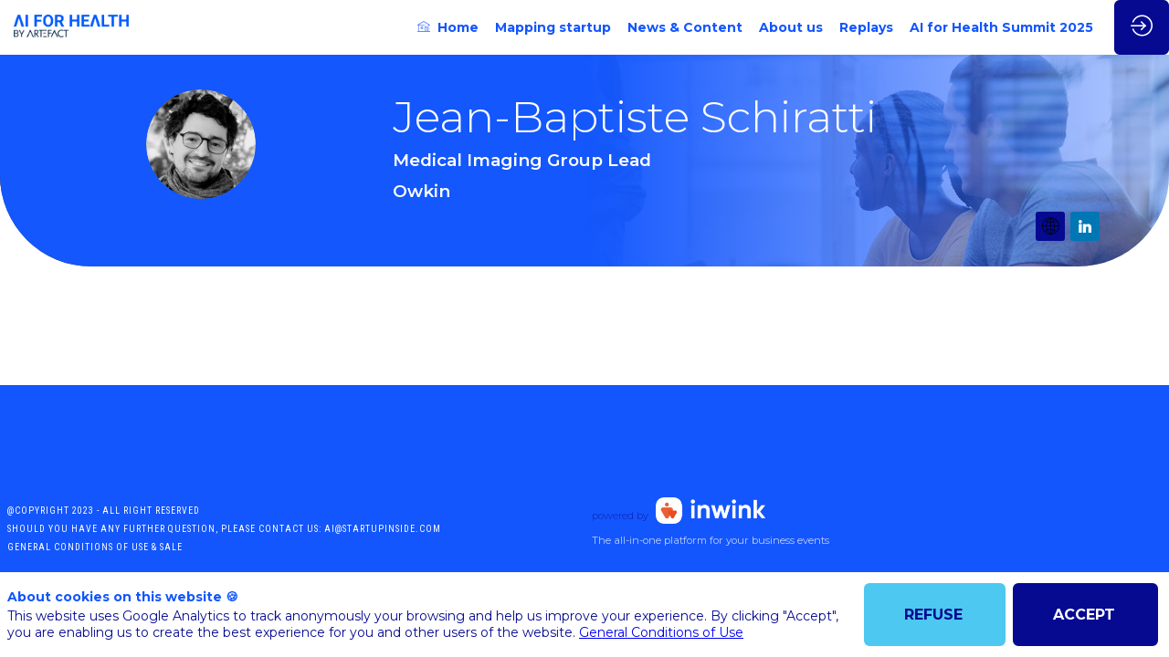

--- FILE ---
content_type: text/html; charset=utf-8
request_url: https://www.aiforhealth.fr/attendee/09026aeb-1cfc-ea11-96f5-0003ff298365
body_size: 21548
content:
<!DOCTYPE html>
                        <html lang="en" prefix="og: http://ogp.me/ns#">
                            <head>
        <link rel="preload" crossorigin="anonymous" href="https://assets.inwink.com/lib/20251223-25214-ec03bab32da907f4ce45.css" as="style" />
<link rel="prefetch" crossorigin="anonymous" href="https://assets.inwink.com/lib/c-20251223-28328-0ee2b8d4cf8dc95b1a42.css" as="style" />
<link rel="prefetch" crossorigin="anonymous" href="https://assets.inwink.com/lib/c-20251223-87766-560ad9d6baa81ffdfccb.css" as="style" />
<link rel="prefetch" crossorigin="anonymous" href="https://assets.inwink.com/lib/c-20251223-19077-d8d6068ac998c1fd982a.css" as="style" />
<link rel="prefetch" crossorigin="anonymous" href="https://assets.inwink.com/lib/c-20251223-87896-933101cef1543b37fec5.css" as="style" />
<link rel="prefetch" crossorigin="anonymous" href="https://assets.inwink.com/lib/c-20251223-93366-0443c5e74c4e392b1e91.css" as="style" />
<link rel="preload" crossorigin="anonymous" href="https://assets.inwink.com/lib/c-20251223-15560-93b5a63d14fae9378c0b.css" as="style" />
<link rel="preload" crossorigin="anonymous" href="https://assets.inwink.com/lib/c-20251223-87234-93b5a63d14fae9378c0b.css" as="style" />
<link rel="preload" crossorigin="anonymous" href="/theme.css?version=2025-12-23T09%3A18%3A56.080Z&from=2025-09-08T18:13:02.76" as="style" />
<link rel="preload" crossorigin="anonymous" href="https://assets.inwink.com/lib/st-comps-20251223-e81bbed92fb5e96f67ee.js" as="script" />
<link rel="preload" crossorigin="anonymous" href="https://assets.inwink.com/lib/st-pages-20251223-acde3629030b55094f67.js" as="script" />
<link rel="preload" crossorigin="anonymous" href="https://assets.inwink.com/lib/st-vendors-r-20251223-7c73a1cdebba864906aa.js" as="script" />
<link rel="preload" crossorigin="anonymous" href="https://assets.inwink.com/lib/st-vendors-20251223-4608d621e8e8edbc519c.js" as="script" />
<link rel="preload" crossorigin="anonymous" href="https://assets.inwink.com/lib/st-iw-20251223-770245383f7c75cb0824.js" as="script" />
<link rel="preload" crossorigin="anonymous" href="https://assets.inwink.com/lib/20251223-b4dc6672d626edbb30ab.js" as="script" />
<link rel="prefetch" crossorigin="anonymous" href="https://assets.inwink.com/lib/20251223-244cbdbff9a7dc9199cc.js" as="script" />
<link rel="prefetch" crossorigin="anonymous" href="https://assets.inwink.com/lib/20251223-8c0194907bd0e85919ea.js" as="script" />
<link rel="prefetch" crossorigin="anonymous" href="https://assets.inwink.com/lib/20251223-2b59235f1700ffeee382.js" as="script" />
<link rel="prefetch" crossorigin="anonymous" href="https://assets.inwink.com/lib/20251223-d5adacfc5356151b3d14.js" as="script" />
<link rel="prefetch" crossorigin="anonymous" href="https://assets.inwink.com/lib/20251223-d44be381a3801b822690.js" as="script" />
<link rel="prefetch" crossorigin="anonymous" href="https://assets.inwink.com/lib/20251223-2110df1eb3d95b86ef0f.js" as="script" />
<link rel="prefetch" crossorigin="anonymous" href="https://assets.inwink.com/lib/20251223-2fa0c153d16ba0a7af37.js" as="script" />
<link rel="prefetch" crossorigin="anonymous" href="https://assets.inwink.com/lib/20251223-57b089cf3653a99fca64.js" as="script" />
<link rel="prefetch" crossorigin="anonymous" href="https://assets.inwink.com/lib/20251223-c8b37b68610c154dbc93.js" as="script" />
<link rel="prefetch" crossorigin="anonymous" href="https://assets.inwink.com/lib/20251223-25452d2258f61e44f756.js" as="script" />
<link rel="prefetch" crossorigin="anonymous" href="https://assets.inwink.com/lib/20251223-b556fcbd10fb8fae99db.js" as="script" />
<link rel="preload" crossorigin="anonymous" href="https://assets.inwink.com/lib/20251223-244cbdbff9a7dc9199cc.js" as="script" />
<link rel="preload" crossorigin="anonymous" href="https://assets.inwink.com/lib/20251223-683ee60ff1ee095e85b9.js" as="script" />
<link rel="preload" crossorigin="anonymous" href="https://assets.inwink.com/lib/20251223-eb83d200f814a1737f62.js" as="script" />
<link rel="preload" crossorigin="anonymous" href="https://assets.inwink.com/lib/20251223-d664377ea0ebfe32e960.js" as="script" />
<link rel="preload" crossorigin="anonymous" href="https://assets.inwink.com/lib/20251223-9518d43b9ef1661b378a.js" as="script" />
<link rel="preload" crossorigin="anonymous" href="https://assets.inwink.com/lib/20251223-c2eaa1bc6c423a636090.js" as="script" />
<link rel="preload" crossorigin="anonymous" href="https://assets.inwink.com/lib/20251223-b2819a4985243cef48e0.js" as="script" />
<link rel="preload" crossorigin="anonymous" href="https://assets.inwink.com/lib/20251223-78ed193766951536c2fe.js" as="script" />
<link rel="preload" crossorigin="anonymous" href="https://assets.inwink.com/lib/20251223-37b0b2722bc142358690.js" as="script" />
<link rel="preload" crossorigin="anonymous" href="https://assets.inwink.com/lib/20251223-01da8eb3fe993d547adf.js" as="script" />
<link rel="preload" crossorigin="anonymous" href="https://assets.inwink.com/lib/20251223-5a68f19f496c95eb950d.js" as="script" />
<link rel="preload" crossorigin="anonymous" href="https://assets.inwink.com/lib/20251223-bcf3125c3908a866a17e.js" as="script" />
<link rel="preload" crossorigin="anonymous" href="https://assets.inwink.com/lib/20251223-49e2cece9014faaac7cb.js" as="script" />
<link rel="preload" crossorigin="anonymous" href="https://assets.inwink.com/lib/20251223-0cb20dc4ad576141cde7.js" as="script" />
<link rel="preload" crossorigin="anonymous" href="https://assets.inwink.com/lib/20251223-21a4f663bfc1105320b9.js" as="script" />
<link rel="preload" crossorigin="anonymous" href="https://assets.inwink.com/lib/20251223-2e8bcc003d43f29f8287.js" as="script" />
<link rel="preload" crossorigin="anonymous" href="https://assets.inwink.com/lib/20251223-f2d76df1397b63dbe6c9.js" as="script" />
<link rel="preload" crossorigin="anonymous" href="/iwsd/ed.js?version=2025-12-23T09%3A18%3A56.080Z&from=2023-07-03T16%3A11%3A41.8" as="script" />
<link rel="preload" crossorigin="anonymous" href="/iwsd/ses.js?version=2025-12-23T09%3A18%3A56.080Z&from=2025-10-02T15%3A15%3A47.950Z" as="script" />
<link rel="preload" crossorigin="anonymous" href="/iwsd/spe.js?version=2025-12-23T09%3A18%3A56.080Z&from=2025-12-04T22%3A09%3A42.250Z" as="script" />
<link rel="preload" crossorigin="anonymous" href="/iwsd/exh.js?version=2025-12-23T09%3A18%3A56.080Z&from=2025-11-06T14%3A19%3A30.120Z" as="script" />
<link rel="preload" crossorigin="anonymous" href="/iwsd/etml.js?version=2025-12-23T09%3A18%3A56.080Z&from=2021-11-17T14%3A29%3A22.290Z" as="script" />
<link rel="preload" crossorigin="anonymous" href="/iwsd/et.js?version=2025-12-23T09%3A18%3A56.080Z&from=2021-10-28T10%3A04%3A12.110Z" as="script" />
<link rel="preload" crossorigin="anonymous" href="/iwsd/tpl.js?version=2025-12-23T09%3A18%3A56.080Z&from=2025-11-06T14%3A19%3A45.650Z" as="script" />
<link rel="preload" crossorigin="anonymous" href="/iwsd/ftpl.js?version=2025-12-23T09%3A18%3A56.080Z&from=2025-12-30T09%3A45%3A54.622Z" as="script" />
<link rel="preload" crossorigin="anonymous" href="/iwsd/ls.js?version=2025-12-23T09%3A18%3A56.080Z&from=2025-12-30T11%3A06%3A12.851Z" as="script" />
<link rel="preload" crossorigin="anonymous" href="/iwsd/sv.js?version=2025-12-23T09%3A18%3A56.080Z&from=2025-08-04T14%3A27%3A28.460Z" as="script" />
<link rel="preload" crossorigin="anonymous" href="https://assets.inwink.com/lib/appbundle-20251223-26c2697e3dec74e9ced5.js" as="script" />

        <link rel="prefetch" crossorigin="anonymous" href="https://assets.inwink.com/assets/fonts/inwink/inwinkpictos.css?ts=icons202512230912" as="font" /> 
        <link rel="prefetch" crossorigin="anonymous" href="https://assets.inwink.com/assets/styles/react-slick.css" as="style" />
        <meta charset="UTF-8" />
        <meta name="viewport" content="width=device-width, initial-scale=1" />
        <meta http-equiv="X-UA-Compatible" content="IE=edge" />
        <meta property="og:site_name" content="AI for Health by Artefact" /><title data-react-helmet="true">Jean-Baptiste Schiratti</title><meta data-react-helmet="true" property="og:title" content="AI for Health"/><meta data-react-helmet="true" property="twitter:title" content="AI for Health"/><meta data-react-helmet="true" property="og:description" content="We are the leading European initiative fostering AI and data within the healthcare ecosystem. "/><meta data-react-helmet="true" property="twitter:description" content="We are the leading European initiative fostering AI and data within the healthcare ecosystem. "/><meta data-react-helmet="true" property="og:image" content="https://cdn-assets.inwink.com/b2acbebf-8fbf-ea11-9b05-28187884b122-public/assets/pictures/logos/AI%2520for%2520Health%2520-%2520Color.png"/><meta data-react-helmet="true" property="twitter:image" content="https://cdn-assets.inwink.com/b2acbebf-8fbf-ea11-9b05-28187884b122-public/assets/pictures/logos/AI%2520for%2520Health%2520-%2520Color.png"/><meta data-react-helmet="true" property="twitter:card" content="summary_large_image"/><meta data-react-helmet="true" property="og:url" content="https://www.aiforhealth.fr/"/><meta data-react-helmet="true" property="twitter:url" content="https://www.aiforhealth.fr/"/><meta data-react-helmet="true" property="og:type" content="website"/><meta name="mobile-web-app-capable" content="yes" /><link rel="manifest" href="/manifest.json" /><link href="https://cdn-assets.inwink.com/b2acbebf-8fbf-ea11-9b05-28187884b122-public/assets/pictures-thumbs/AIFH_elements%2520inwink_080724.png" rel="icon" type="image/x-icon" /><link href="https://cdn-assets.inwink.com/b2acbebf-8fbf-ea11-9b05-28187884b122-public/assets/pictures-thumbs/AIFH_elements%2520inwink_080724.png" rel="apple-touch-icon" /><link data-react-helmet="true" rel="canonical" href="https://www.aiforhealth.fr/attendee/09026aeb-1cfc-ea11-96f5-0003ff298365/jean-baptiste-schiratti"/><style>body,html{ width:100%; height:100%; position:relative; margin:0; padding:0; background-color : #E4E4E4; overflow: hidden; font-size: 14px; } @media all and (display-mode: standalone) { body { background-color: #000; } } * { box-sizing: border-box; } body,html,input,textarea,keygen,select,button,a { font-family: MONTSERRAT} h1,h2,h3,h4,h5,h6,label,.headline,button,a[role=button] { font-family: MONTSERRAT} h1, h2, h3, h4, h5, h6{ margin: 0 0 0.2em 0; } #appsplash { z-index:9999; } html #appsplash .splash { box-sizing: border-box; position: fixed; z-index: 9999; width: 100%; height: 100%; left: 0; top: 0; background-color: #ffffff; color: #213fc7; display: -webkit-flex; display: flex; flex-flow: column nowrap; align-items: center; justify-content: center; font-size: 14pt; text-transform: uppercase; transition: opacity 600ms ease-out; } .splash .splashcontent { width: 800px; box-sizing: border-box; max-width: 100%; margin: 0 auto; padding : 20px; display: -webkit-flex; display: flex; flex-flow: column nowrap; align-items: center; justify-content: center; } .splash .splashcontent img { max-width: 80%; height: auto !important; min-height: 1px; display: block; margin: auto; } .splash.hidden { opacity: 0; pointer-events: none; } .splash.hidden:not(.dismissed) { transition: opacity ease-in 1s; } .splash.dismissed { transition: none; } #approot, .approot { width: 100%; height:100%; left:0; top:0; overflow: hidden; position: absolute; } .loaderindicator.ring { display: -webkit-flex; display: flex; align-items: center; } .loaderindicator.ring .spinner{ margin-left: 8px; display: block; border-radius: 50%; width: 20px; height: 20px; min-width: 20px; min-height: 20px; border: 4px solid rgba(20, 86, 253, 0.4); border-top-color: rgba(20, 86, 253, 0.8); animation: loaderspin 1s infinite linear; flex-shrink: 0; } .loaderindicator.ring.big .spinner{ border-width: 6px; width: 40px; height: 40px; min-width: 40px; min-height: 40px; } @-webkit-keyframes loaderspin { from { -webkit-transform: rotate(0deg); } to { -webkit-transform: rotate(360deg); } } @keyframes loaderspin { from { transform: rotate(0deg); } to { transform: rotate(360deg); } }</style>
        <link href='https://fonts.googleapis.com/css2?family=Montserrat:wght@300;400;500;600;700;800;900' rel='stylesheet' type='text/css' /> <link href='https://fonts.googleapis.com/css2?family=Bebas+Neue' rel='stylesheet' type='text/css' /> <link href='https://fonts.googleapis.com/css2?family=Roboto+Condensed' rel='stylesheet' type='text/css' />
        <link rel="prefetch" crossorigin="anonymous" href="/bootstrap.js?v=2025-12-23T09%3A18%3A56.080Z" as="script" />        
        <link rel="preload" crossorigin="anonymous" href="https://assets.inwink.com/lib/20251223-606d9d6a412bd32b3f1a.js" as="script" />
<link rel="preload" crossorigin="anonymous" href="https://assets.inwink.com/lib/20251223-b1caa7bf14cbe6d39fa2.js" as="script" />
<link rel="preload" crossorigin="anonymous" href="https://assets.inwink.com/lib/20251223-e68119426b674933721a.js" as="script" />
<link rel="preload" crossorigin="anonymous" href="https://assets.inwink.com/lib/20251223-2f3ef7cbb16ab6bfff21.js" as="script" />
<link crossorigin="anonymous" href="https://assets.inwink.com/lib/20251223-25214-ec03bab32da907f4ce45.css" rel="stylesheet" />
<link crossorigin="anonymous" href="https://assets.inwink.com/lib/c-20251223-28328-0ee2b8d4cf8dc95b1a42.css" rel="stylesheet" />
<link crossorigin="anonymous" href="https://assets.inwink.com/lib/c-20251223-87766-560ad9d6baa81ffdfccb.css" rel="stylesheet" />
<link crossorigin="anonymous" href="https://assets.inwink.com/lib/c-20251223-19077-d8d6068ac998c1fd982a.css" rel="stylesheet" />
<link crossorigin="anonymous" href="https://assets.inwink.com/lib/c-20251223-87896-933101cef1543b37fec5.css" rel="stylesheet" />
<link crossorigin="anonymous" href="https://assets.inwink.com/lib/c-20251223-93366-0443c5e74c4e392b1e91.css" rel="stylesheet" />
<link crossorigin="anonymous" href="https://assets.inwink.com/lib/c-20251223-15560-93b5a63d14fae9378c0b.css" rel="stylesheet" />
<link crossorigin="anonymous" href="https://assets.inwink.com/lib/c-20251223-87234-93b5a63d14fae9378c0b.css" rel="stylesheet" />
<link crossorigin="anonymous" href="/theme.css?version=2025-12-23T09%3A18%3A56.080Z&from=2025-09-08T18:13:02.76" rel="stylesheet" />
     
        <script src="/bootstrap.js?v=2025-12-23T09%3A18%3A56.080Z"></script>               
    </head>
                            <body>
                                               
    <link crossorigin="anonymous" href="https://assets.inwink.com/assets/styles/react-slick.css" rel="stylesheet" />
    <link crossorigin="anonymous" href="https://assets.inwink.com/assets/fonts/inwink/inwinkpictos.css?ts=icons202512230912" rel="stylesheet" />  
         
                                <div id="approot"><!--$--><div class="approot"><div class="app-shell event-b2acbebf-8fbf-ea11-9b05-28187884b122  "><div class="app-shell-data "><div class="visualconfiguration empty"><style>html, body { } </style><div class="fonttheme"><link href="https://fonts.googleapis.com/css2?family=Montserrat:wght@300;400;500;600;700;800;900" rel="stylesheet" type="text/css"/><link href="https://fonts.googleapis.com/css2?family=Bebas+Neue" rel="stylesheet" type="text/css"/><link href="https://fonts.googleapis.com/css2?family=Roboto+Condensed" rel="stylesheet" type="text/css"/><style>body,html,input,textarea,keygen,select,button,a { font-family: MONTSERRAT} h1,h2,h3,h4,h5,h6,label,.headline,button,a[role=button] { font-family: MONTSERRAT}</style></div></div><div class="app-layout hydrating event-shard event-b2acbebf-8fbf-ea11-9b05-28187884b122"><div class="app-content"><div class="app-header " style="background-color:rgba(255,255,255, 1);color:#1456fd"><div class="app-header-content"><div class="pagetitle withlogo withheaderitems align-right" id="appheadercontent"><a class="header-logo mainlogo" aria-label="" href="/"><img src="https://cdn-assets.inwink.com/b2acbebf-8fbf-ea11-9b05-28187884b122-public/assets/pictures/AI%2520for%2520Health%2520-%2520Color.png" alt=""/></a><div class="title"><div class="pagetitle-content"></div></div><div class="menu" id="appheadermenu"><div class="links-list"><div class="menuitem level-1 " id="appheadermenu-menuitem-target-home"><a class="iconlink headline headline bloc-accent2border  level-1 link-inwink" style="font-weight:bold" role="link" aria-label="Home" href="/"><i class="icon inwink-house"></i><span>Home</span></a></div><div class="menuitem level-1 " id="appheadermenu-menuitem-content-mapping-startups"><a class="iconlink headline headline bloc-accent2border  level-1 link-inwink" style="font-weight:bold" role="link" aria-label="Mapping startup" href="/content/mapping-startups"><span>Mapping startup</span></a></div><div class="menuitem level-1 " id="appheadermenu-menuitem-content-ecosystem"><a class="iconlink headline headline bloc-accent2border  level-1 link-inwink" style="font-weight:bold" role="link" aria-label="News &amp; Content" href="/content/ecosystem"><span>News &amp; Content</span></a></div><div class="menuitem level-1 " id="appheadermenu-menuitem-content-about-us"><a class="iconlink headline headline bloc-accent2border  level-1 link-inwink" style="font-weight:bold" role="link" aria-label="About us" href="/content/about-us"><span>About us</span></a></div><div class="menuitem level-1 " id="appheadermenu-menuitem-content-past-events"><a class="iconlink headline headline bloc-accent2border  level-1 link-inwink" style="font-weight:bold" role="link" aria-label="Replays" href="/content/past-events"><span>Replays</span></a></div><div class="menuitem level-1 " id="appheadermenu-menuitem-item-5"><a class="iconlink headline headline bloc-accent2border  level-1 link-url" role="link" aria-label="AI for Health Summit 2025" href="https://adoptai.artefact.com/" target="_blank" rel="noopener" style="font-weight:bold"><span>AI for Health Summit 2025</span></a></div></div></div></div><div class="avatar-content avatarevent-content hydrating"><div style="opacity:0"><button type="button" class="btn-login" title="Log in"><i class="inwink-login"></i></button></div></div></div></div><section id="main-content" class="app-pages event-pages"><div class="app-page-wrapper bloc-defaultbg transition-entered"><div class="app-page persondetailpage"><div class="app-page persondetailpage"><div class="pagecontent"><div class="dynamicpage dynamicpage-persondetail" style="background-repeat:no-repeat;background-size:cover;background-position:center"><script type="application/ld+json">{"@context":"http://schema.org","@type":"Event","name":"AI for Health by Artefact","description":"We aspire to boost new initiatives in companies and to see the emergence of new collaborations around artificial intelligence projects. This initiative is an opportunity to allow various actors of both ecosystems, health and artificial intelligence, to meet up and share their experiences to drive AI innovation forward.","startDate":"2023-12-07T09:00:00+01:00","endDate":"2023-12-07T19:00:00+01:00","location":{"@type":"Place","address":{"@type":"PostalAddress"}}}</script><div class="dynamicpage-blocscontainer dynamicpage-maincontent"><div class="dynamicpage-scrollcontent "><div id="bl-f30e5da0-2baf-471b-b264-284577f3a454" class="dynamicbloc-wrapper bloctheme bloctheme-b2acbebf-8fbf-ea11-9b05-28187884b122 bloctheme-primarycolorbloc hydrating header"><style>#bl-f30e5da0-2baf-471b-b264-284577f3a454 { background-image: url('https://cdn-assets.inwink.com/868c6151-9684-ea11-aa77-28187816c09a-public/assets/pictures/visuels/1837.jpg'); background-size: cover; background-position: center;}</style><div class="dynamicbloc-wrapper-contentblocs"><div id="ct-eventuserdetail" class="dynamic-bloc-entitydetail  dynamicbloc-contentwrapper bloc-entitydetail headerpos-left onsmall-align-center"><div class="dynamiccontentbloc"><div class="bloc-header"><div class=" userpicture"><div class=" userpicture-text"><span class="text">JS</span></div><div class=" userpicture-photo" style="background-image:url(&quot;https://cdn-assets.inwink.com/b2a52ed3-c671-46d5-bc78-0152cc9ed5f6/189f219e-e523-494c-8dce-9a958e56ba0b1&quot;)"></div></div></div><div class="bloc-content"><div class="bloc-content" style="margin-top:1em"><h1 class=""><span class="fieldval"><span class="fieldtext">Jean-Baptiste</span></span><span> </span><span class="fieldval"><span class="fieldtext">Schiratti</span></span></h1><h4 class=""><span class="fieldval"><span class="fieldtext">Medical Imaging Group Lead</span></span></h4><h4 class=""><span class="fieldval"><span class="fieldtext">Owkin</span></span></h4><eventuseraccounttype class=""></eventuseraccounttype><div class="sociallinks "><div class="sociallink clickable"><i class="icon inwink-web bloc-accentbg"></i> <span class="label">https://owkin.com/</span></div><div class="sociallink clickable"><i class="icon inwink-linkedin-big-logo"></i> <span class="label">https://www.linkedin.com/in/jbschiratti/</span></div></div><div class="itembloccontentactions no-actions"></div></div></div></div><div class="iw-clearfix"></div><style>#bl-f30e5da0-2baf-471b-b264-284577f3a454 { border-bottom-left-radius: 100px; border-bottom-right-radius: 100px; } #ct-eventuserdetail { margin: 0; padding: 2rem 5rem; } #ct-eventuserdetail .bloc-content .content-wrapper { display: flex; flex-flow: column nowrap; justify-content: center; align-items: flex-start; width: 100%; height: 100%; min-height: 150px; } #ct-eventuserdetail .bloc-content .content-wrapper .bloc-title .bloctitle { font-family: 'Bebas Neue', sans-serif; line-height: 100px; letter-spacing: 0.5px; color: #FFFFFF; font-weight: normal; font-size: 7.15rem; text-transform: uppercase; } #ct-eventuserdetail .bloc-content .content-wrapper .bloc-title .pretitle { color: #ffffff; font-weight: 700; text-transform: none; font-size: 1.45rem; } #ct-eventuserdetail .content-wrapper .itembloccontentactions:not(.no-actions) { margin-top: 2rem; margin-bottom: 6rem; text-align: center; } @media (max-width: 550px) { #bl-f30e5da0-2baf-471b-b264-284577f3a454 { border-bottom-left-radius: 50px; border-bottom-right-radius: 50px; } #ct-eventuserdetail { padding: 0.8rem; } #ct-eventuserdetail .bloc-content .content-wrapper { align-items: center; min-height: 100px !important; } #ct-eventuserdetail .bloc-content .content-wrapper .bloc-title .bloctitle { line-height: auto; font-size: 5rem; } }</style></div></div></div><div id="bl-990e476a-518d-4e23-ce08-be531c174f28" class="dynamicbloc-wrapper bloctheme bloctheme-b2acbebf-8fbf-ea11-9b05-28187884b122 bloctheme-whitebloc hydrating"><div class="dynamicbloc-wrapper-contentblocs"><div id="ct-eventuserdesc" class="dynamic-bloc-entitydetail  dynamicbloc-contentwrapper bloc-entitydetail"><div class="dynamiccontentbloc"><div class="bloc-header"><div class=""></div></div><div class="bloc-content"><div class="bloc-content"></div></div></div><div class="iw-clearfix"></div><style>#ct-eventuserdesc .bloc-header { display: none; }</style></div></div></div><div id="bl-teaser-sessions-bloc" class="dynamicbloc-wrapper bloctheme bloctheme-b2acbebf-8fbf-ea11-9b05-28187884b122 bloctheme-lightgreybloc hydrating"><div class="dynamicbloc-wrapper-contentblocs"><div class="empty"></div></div></div><div class="dynamicpage-scrollcontent-footer"><div id="bl-8f52bf59-1c03-4ff6-b199-2decde4c1b49" class="dynamicbloc-wrapper bloctheme bloctheme-b2acbebf-8fbf-ea11-9b05-28187884b122 bloctheme-primarycolorbloc hydrated bloc-footer margin-top-thin margin-bottom-thin"><style>#bl-8f52bf59-1c03-4ff6-b199-2decde4c1b49 .dynamicbloc-wrapper-contentblocs { justify-content: flex-start; display: flex; } #bl-8f52bf59-1c03-4ff6-b199-2decde4c1b49 { padding-top : clamp(30px,5vw,60px); }</style><div class="dynamicbloc-wrapper-contentblocs"><div id="ct-4a1c5ae7-45fa-4de7-db3b-5d2cf5488506" class=" dynamicbloc-contentwrapper bloc-htmlcontent"><div class="dynamiccontentbloc"><div data-ssr="1" class="htmlcontent-wrapper "><div class="htmlcontent">

</div></div></div><div class="iw-clearfix"></div><style>#ct-4a1c5ae7-45fa-4de7-db3b-5d2cf5488506 { margin : 0; margin-bottom: 20px; } @media (max-width: 767px) { #ct-4a1c5ae7-45fa-4de7-db3b-5d2cf5488506{ padding: 16px; } }</style></div><div id="ct-5dc86e0c-18d8-4a8c-92a9-0fe296904ad9" class=" dynamicbloc-contentwrapper bloc-teasereventinfos headerpos-left headersize-small"><div class="dynamiccontentbloc"><header class="bloc-header"><h2 class="bloc-title"><span class="text pretitle bloc-accent"></span> <span class="text bloctitle" style="color:#FFFFFF"></span></h2><div class="bloc-separator"></div><div class="description"></div></header><style>#ct-5dc86e0c-18d8-4a8c-92a9-0fe296904ad9 { width: 20%; margin : 0; margin-bottom: 20px; } #ct-5dc86e0c-18d8-4a8c-92a9-0fe296904ad9 .bloc-title .bloctitle { margin-bottom: 0px; order: 0; flex: 0 auto; font-family: 'Roboto Condensed', sans-serif; color: #fff; font-size: 10px; line-height: 10px; font-weight: 400; letter-spacing: 1px; text-transform: uppercase; } #ct-5dc86e0c-18d8-4a8c-92a9-0fe296904ad9 .contentpagelink-items { display: flex; flex-direction: row; flex-wrap: nowrap; width: 200px; } #ct-5dc86e0c-18d8-4a8c-92a9-0fe296904ad9 .bloc-header .bloc-separator { display: none; } @media (max-width: 1023px) { #ct-5dc86e0c-18d8-4a8c-92a9-0fe296904ad9 .contentpagelink-items { justify-content: flex-start; width: 300px; } #ct-5dc86e0c-18d8-4a8c-92a9-0fe296904ad9 .contentpagelink-items .contentpagelink { width: 15%; } } @media (max-width: 767px) { #ct-5dc86e0c-18d8-4a8c-92a9-0fe296904ad9 { padding-left: 16px; width: 100%; } }</style><div class="inwink-items bloc-content contentpagelink-items legacyflex layout-default-col2 layout-XXS-col2 layout-XS-col2 layout-S-col2 layout-M-col2 layout-L-col2 layout-XL-col2 layout-XXL-col2 layout-XXXXXXL-col2 layout-col2"></div></div><div class="iw-clearfix"></div><style>#ct-5dc86e0c-18d8-4a8c-92a9-0fe296904ad9 { width: 20%; margin : 0; margin-bottom: 20px; } #ct-5dc86e0c-18d8-4a8c-92a9-0fe296904ad9 .bloc-title .bloctitle { margin-bottom: 0px; order: 0; flex: 0 auto; font-family: 'Roboto Condensed', sans-serif; color: #fff; font-size: 10px; line-height: 10px; font-weight: 400; letter-spacing: 1px; text-transform: uppercase; } #ct-5dc86e0c-18d8-4a8c-92a9-0fe296904ad9 .contentpagelink-items { display: flex; flex-direction: row; flex-wrap: nowrap; width: 200px; } #ct-5dc86e0c-18d8-4a8c-92a9-0fe296904ad9 .bloc-header .bloc-separator { display: none; } @media (max-width: 1023px) { #ct-5dc86e0c-18d8-4a8c-92a9-0fe296904ad9 .contentpagelink-items { justify-content: flex-start; width: 300px; } #ct-5dc86e0c-18d8-4a8c-92a9-0fe296904ad9 .contentpagelink-items .contentpagelink { width: 15%; } } @media (max-width: 767px) { #ct-5dc86e0c-18d8-4a8c-92a9-0fe296904ad9 { padding-left: 16px; width: 100%; } }</style></div></div></div><div id="bl-b0571b4c-1a02-4414-e809-cf296bbd05c5" class="dynamicbloc-wrapper bloctheme bloctheme-b2acbebf-8fbf-ea11-9b05-28187884b122 bloctheme-primarycolorbloc hydrated bloclayout-flex300 bloc-footer"><style>#bl-b0571b4c-1a02-4414-e809-cf296bbd05c5 { padding-top: 20px; } #bl-b0571b4c-1a02-4414-e809-cf296bbd05c5 .dynamicbloc-wrapper-contentblocs { justify-content: flex-start; padding-top : 0; margin-right : 0; margin-left : 0; } #bl-b0571b4c-1a02-4414-e809-cf296bbd05c5 h2 { font-size: 1.2em; font-weight: 700; } #bl-b0571b4c-1a02-4414-e809-cf296bbd05c5 .contentpagelink { display: flex; align-items: flex-start; margin-bottom: 0.5em; } #bl-b0571b4c-1a02-4414-e809-cf296bbd05c5 .contentpagelink .iconplaceholder .cssicon { font-size: 1.5em; } #bl-b0571b4c-1a02-4414-e809-cf296bbd05c5 .contentpagelink h4 { margin-top: 0; text-transform: initial; font-size: 1.2em; }</style><div class="dynamicbloc-wrapper-contentblocs"><div id="ct-32ddf842-1295-468b-c4ca-285c37a037bb" class=" dynamicbloc-contentwrapper bloc-teasereventinfos headerpos-left headersize-small"><div class="dynamiccontentbloc"><header class="bloc-header"><h2 class="bloc-title"><span class="text pretitle bloc-accent"></span> <span class="text bloctitle" style="color:#FFFFFF"></span></h2><div class="bloc-separator"></div><div class="description"><div>@COPYRIGHT 2023 - ALL RIGHT RESERVED&nbsp;<br></div><div><br></div><div>SHOULD YOU HAVE ANY FURTHER QUESTION, PLEASE CONTACT US: ai@startupinside.com<br></div><div><br></div><div><a data-inwinknav="content/mentions-legales">General conditions of use &amp; sale</a><br></div></div></header><style>#ct-32ddf842-1295-468b-c4ca-285c37a037bb { flex: 1; width: 100%; margin-bottom : 20px; } #ct-32ddf842-1295-468b-c4ca-285c37a037bb .dynamiccontentbloc { display: flex; flex-flow: column wrap; justify-content: flex-start; align-items: flex-start; } #ct-32ddf842-1295-468b-c4ca-285c37a037bb .contentpagelink h4 { font-size: 1em; } #ct-32ddf842-1295-468b-c4ca-285c37a037bb .bloc-header .headerpicture { margin: 0 0 1rem; width: 100%; max-height: 25px; max-width: 173px; min-width: 50px; } #ct-32ddf842-1295-468b-c4ca-285c37a037bb .bloc-header .description, #ct-32ddf842-1295-468b-c4ca-285c37a037bb .bloc-header .description a { margin-bottom: 0px; order: 0; flex: 0 auto; font-family: 'Roboto Condensed', sans-serif; color: #fff; font-size: 10px; line-height: 10px; font-weight: 400; letter-spacing: 1px; text-transform: uppercase; } } #ct-32ddf842-1295-468b-c4ca-285c37a037bb .bloc-header .bloc-separator { display: none; } #ct-32ddf842-1295-468b-c4ca-285c37a037bb .bloc-header { margin-right: 60px !important; width: 100%; } #ct-32ddf842-1295-468b-c4ca-285c37a037bb .contentpagelink .iconplaceholder { margin-right: 5px; } @media (max-width: 1023px) { #ct-32ddf842-1295-468b-c4ca-285c37a037bb { margin-top: 0; } } @media (max-width: 767px) { #ct-32ddf842-1295-468b-c4ca-285c37a037bb { padding: 16px; } }</style><div class="inwink-items bloc-content contentpagelink-items legacyflex layout-default-col2 layout-XXS-col2 layout-XS-col2 layout-S-col2 layout-M-col2 layout-L-col2 layout-XL-col2 layout-XXL-col2 layout-XXXXXXL-col2 layout-col2"></div></div><div class="iw-clearfix"></div><style>#ct-32ddf842-1295-468b-c4ca-285c37a037bb { flex: 1; width: 100%; margin-bottom : 20px; } #ct-32ddf842-1295-468b-c4ca-285c37a037bb .dynamiccontentbloc { display: flex; flex-flow: column wrap; justify-content: flex-start; align-items: flex-start; } #ct-32ddf842-1295-468b-c4ca-285c37a037bb .contentpagelink h4 { font-size: 1em; } #ct-32ddf842-1295-468b-c4ca-285c37a037bb .bloc-header .headerpicture { margin: 0 0 1rem; width: 100%; max-height: 25px; max-width: 173px; min-width: 50px; } #ct-32ddf842-1295-468b-c4ca-285c37a037bb .bloc-header .description, #ct-32ddf842-1295-468b-c4ca-285c37a037bb .bloc-header .description a { margin-bottom: 0px; order: 0; flex: 0 auto; font-family: 'Roboto Condensed', sans-serif; color: #fff; font-size: 10px; line-height: 10px; font-weight: 400; letter-spacing: 1px; text-transform: uppercase; } } #ct-32ddf842-1295-468b-c4ca-285c37a037bb .bloc-header .bloc-separator { display: none; } #ct-32ddf842-1295-468b-c4ca-285c37a037bb .bloc-header { margin-right: 60px !important; width: 100%; } #ct-32ddf842-1295-468b-c4ca-285c37a037bb .contentpagelink .iconplaceholder { margin-right: 5px; } @media (max-width: 1023px) { #ct-32ddf842-1295-468b-c4ca-285c37a037bb { margin-top: 0; } } @media (max-width: 767px) { #ct-32ddf842-1295-468b-c4ca-285c37a037bb { padding: 16px; } }</style></div><div id="ct-2b664ac9-6e27-438b-ce1d-5c4d097e7080" class=" dynamicbloc-contentwrapper bloc-teasereventinfos headerpos-left headersize-small"><div class="dynamiccontentbloc"><header class="bloc-header"><img class="headerpicture" loading="eager" src="https://cdn-assets.inwink.com/b2acbebf-8fbf-ea11-9b05-28187884b122-public/assets/pictures/logos/LOGO_WHITE_RGB%2540600x.png"/><h2 class="bloc-title"><span class="text pretitle bloc-accent">powered by</span> <span class="text bloctitle" style="color:#FFFFFF"></span></h2><div class="bloc-separator"></div><div class="description">The all-in-one platform for your business events</div></header><style>#ct-2b664ac9-6e27-438b-ce1d-5c4d097e7080 { flex: 1; margin-left: auto; position: relative; margin-bottom: 20px; } #ct-2b664ac9-6e27-438b-ce1d-5c4d097e7080 .bloc-header { display: flex; flex-flow: row wrap; justify-content: flex-start; align-items: flex-end; } #ct-2b664ac9-6e27-438b-ce1d-5c4d097e7080 .bloc-header .bloc-title { width: 70px; } #ct-2b664ac9-6e27-438b-ce1d-5c4d097e7080 .bloc-header .bloc-title .pretitle { text-transform: initial; opacity: 0.7; font-size: 0.8rem; font-weight: 300; } #ct-2b664ac9-6e27-438b-ce1d-5c4d097e7080 .bloc-header .headerpicture { order: 1; width: 30%; margin: 0; } #ct-2b664ac9-6e27-438b-ce1d-5c4d097e7080 .bloc-header .description { width: 100%; order: 2; text-transform: initial; opacity: 0.7; font-size: 0.8rem; } #ct-2b664ac9-6e27-438b-ce1d-5c4d097e7080 .bloc-title .bloctitle { font-size: 0.9em; font-weight: 400; text-transform: initial; } #ct-2b664ac9-6e27-438b-ce1d-5c4d097e7080 .contentpagelink-items { position: absolute; top: 0; } #ct-2b664ac9-6e27-438b-ce1d-5c4d097e7080 .bloc-header .bloc-separator { display: none; } @media (max-width: 1023px) { #ct-2b664ac9-6e27-438b-ce1d-5c4d097e7080 .contentpagelink-items { justify-content: flex-start; width: 300px; } #ct-2b664ac9-6e27-438b-ce1d-5c4d097e7080 .contentpagelink-items .contentpagelink { width: 100%; } } @media (max-width: 767px) { #ct-2b664ac9-6e27-438b-ce1d-5c4d097e7080 { padding-left: 16px; width: 100%; } }</style><div class="inwink-items bloc-content contentpagelink-items legacyflex layout-default-col2 layout-XXS-col2 layout-XS-col2 layout-S-col2 layout-M-col2 layout-L-col2 layout-XL-col2 layout-XXL-col2 layout-XXXXXXL-col2 layout-col2"><a id="06f9670f-5602-4a23-d30f-8da32f1b71ea" class="contentpagelink eventinfoslnk inwink-item link-url" href="http://www.inwink.com/?utm_campaign=Referral%20Marketing%20-%20Copyright%20inwink&amp;utm_source=AIF%20Finance" target="_blank" rel="noopener"><div class="iconplaceholder"></div><div class="detail"><h4 class="title"></h4><div class="desc bloc-lighttext"></div></div></a></div></div><div class="iw-clearfix"></div><style>#ct-2b664ac9-6e27-438b-ce1d-5c4d097e7080 { flex: 1; margin-left: auto; position: relative; margin-bottom: 20px; } #ct-2b664ac9-6e27-438b-ce1d-5c4d097e7080 .bloc-header { display: flex; flex-flow: row wrap; justify-content: flex-start; align-items: flex-end; } #ct-2b664ac9-6e27-438b-ce1d-5c4d097e7080 .bloc-header .bloc-title { width: 70px; } #ct-2b664ac9-6e27-438b-ce1d-5c4d097e7080 .bloc-header .bloc-title .pretitle { text-transform: initial; opacity: 0.7; font-size: 0.8rem; font-weight: 300; } #ct-2b664ac9-6e27-438b-ce1d-5c4d097e7080 .bloc-header .headerpicture { order: 1; width: 30%; margin: 0; } #ct-2b664ac9-6e27-438b-ce1d-5c4d097e7080 .bloc-header .description { width: 100%; order: 2; text-transform: initial; opacity: 0.7; font-size: 0.8rem; } #ct-2b664ac9-6e27-438b-ce1d-5c4d097e7080 .bloc-title .bloctitle { font-size: 0.9em; font-weight: 400; text-transform: initial; } #ct-2b664ac9-6e27-438b-ce1d-5c4d097e7080 .contentpagelink-items { position: absolute; top: 0; } #ct-2b664ac9-6e27-438b-ce1d-5c4d097e7080 .bloc-header .bloc-separator { display: none; } @media (max-width: 1023px) { #ct-2b664ac9-6e27-438b-ce1d-5c4d097e7080 .contentpagelink-items { justify-content: flex-start; width: 300px; } #ct-2b664ac9-6e27-438b-ce1d-5c4d097e7080 .contentpagelink-items .contentpagelink { width: 100%; } } @media (max-width: 767px) { #ct-2b664ac9-6e27-438b-ce1d-5c4d097e7080 { padding-left: 16px; width: 100%; } }</style></div></div></div><div class="empty"></div></div></div></div></div></div><div class="loaderindicator fullsize big bloctheme inactive ring"><span class="loaderindicator-content"><span>Loading</span> <i class="spinner"></i></span></div></div></div></div></section></div><div class="burger-menu" id="burger-menu" style="background-color:transparent;color:#1456fd"><i class="inwink-menu"></i></div></div><div id="webmaster" class="injectionplaceholder" style="display:none"><style>.dynamicbloc-wrapper.header:before { background: linear-gradient(90deg, rgba(19,87,253,1) 50%, rgba(19,87,253,0.3) 100%); } .dynamicbloc-wrapper.header:before { content: ""; display: block; position: absolute; top: 0; left: 0; width: 100%; height: 100%; } @supports (scroll-behavior: smooth) { * { scroll-behavior: smooth; } } .app-page .dynamicpage { background-position: 50% 0%, 50% 0% !important; background-image: url("https://cdn-assets.inwink.com/868c6151-9684-ea11-aa77-28187816c09a-public/assets/pictures/grey-background.png"); background-size: cover; background-repeat: no-repeat; } body { background-color: #fff; } button, a[role="button"]:not(.headline) { transition: all 0.4s ease-in-out; min-height: auto; min-width: auto; padding: 1.6rem 3.2rem 1.5rem 3rem; font-size: 16px; font-weight: 700; line-height: 22px; } a[role="button"].headline, .card a[role="button"] { padding: 0.8rem 1.2rem 0.7rem 1rem; } .myspace-page a[role="button"], .myspace-page button, .popover-modal button, .popover-modal a[role="button"] { padding: 0.5em 1em; font-size: 1rem; line-height: normal; } .app-header .pagetitle.withheaderitems .menu .links-list > a[role="link"]:not(.selected) { border: none; border-bottom: 4px solid transparent; } .app-header .pagetitle.withheaderitems .menu .links-list > a[role="link"].selected { border-left: none; border-right: none; border-top: none; border-bottom-width: 4px; height: 30px; } .app-header .pagetitle .header-logo img { max-height: 25px; } .app-header .pagetitle.withheaderitems .menu .links-list > a i { order: 1; margin-right: 0; margin-left: 1rem; } .app-header .notif-content button, .app-header .notif-content a[role=button] { border: none; border-radius: 0; } .app-header .notif-content button:hover, .app-header .notif-content a[role=button]:hover { background-color: #fff; border: none; color: #000; border-radius: 0; } .card { box-shadow: 0 7px 23px 6px rgba(78, 78, 78, 0.08); } .inwink-items .inwink-item { padding: 10px; } #approot .app-layout .appmenu.bloctheme .appmenu-items a.iconlink { font-size: 16px; font-weight: 500; } .popover-shell.appusermodal.usernetworkingonboardingmodal .networkingonboarding .onboardingpanel .onboarding-start .actions a { display: none; } .person-bubble .initials { color: #000 !important; } .see-more-modal .popover-modal .see-more-container .see-more-content .inwink-items.layout-col3 .inwink-item { width: calc(50% - 8px) !important; }</style><style>.appusermessage .appusermessage-content .currentdiscussion .discussion-sendmessage .actions-toolbar .asyncbtn.bordered.sm.btnrdv:nth-child(1), .appusermessage .appusermessage-content .currentdiscussion .discussion-sendmessage .actions-toolbar .asyncbtn.bordered.sm.btnrdv:nth-child(2) { display : none; } #myspace-floating-messages .currentdiscussion .discussion-sendmessage .actions-toolbar .asyncbtn.bordered.sm.btnrdv:nth-child(1), #myspace-floating-messages .currentdiscussion .discussion-sendmessage .actions-toolbar .asyncbtn.bordered.sm.btnrdv:nth-child(2) { display : none; } .myspace-messages .currentdiscussion .discussion-sendmessage .actions-toolbar .asyncbtn.bordered.sm.btnrdv:nth-child(1), .myspace-messages .currentdiscussion .discussion-sendmessage .actions-toolbar .asyncbtn.bordered.sm.btnrdv:nth-child(2) { display: none; }</style></div><div id="tracking" class="injectionplaceholder" style="display:none"></div></div></div></div><!--/$--></div>   
                                <script type="text/javascript">window.INITIAL_STATE = JSON.parse(decodeURIComponent("%7B%22appMetaData%22%3A%7B%22origin%22%3A%22server%22%2C%22requestpath%22%3A%22https%3A%2F%2Fwww.aiforhealth.fr%2Fattendee%2F09026aeb-1cfc-ea11-96f5-0003ff298365%22%2C%22logcontext%22%3Anull%2C%22loadedModules%22%3A%5B%22mod-entitydetail%22%2C%22mod-session-teasers%22%2C%22mod-control-htmlbloc%22%2C%22mod-entitydetailv2%22%2C%22mod-bloccontentactions%22%5D%7D%2C%22pages%22%3A%7B%22hydrating%22%3Atrue%2C%22companion.page.persondetail%22%3A%7B%22id%22%3A%22companion.page.persondetail%22%2C%22shardid%22%3A%22b2acbebf-8fbf-ea11-9b05-28187884b122%22%2C%22shardtype%22%3A%22event%22%2C%22language%22%3A%22en%22%2C%22tinyurl%22%3A%22persondetail%22%2C%22pagelock%22%3A1767093249111%2C%22data%22%3A%7B%22eventuserdetail%22%3A%7B%22hydrating%22%3Atrue%7D%2C%22eventuserdesc%22%3A%7B%22hydrating%22%3Atrue%7D%2C%22teasersessions%22%3A%7B%22hydrating%22%3Atrue%2C%22sessions%22%3A%5B%5D%2C%22itemtemplate%22%3A%7B%22customCSS%22%3A%22%23%23contentid%20.card%20%7B%5Cr%5Cn%20%20height%3A%20100%25%3B%5Cr%5Cn%20%20min-height%3A%20205px%3B%5Cr%5Cn%20%20display%3A%20flex%3B%5Cr%5Cn%20%20flex-flow%3A%20column%20nowrap%3B%5Cr%5Cn%7D%5Cr%5Cn%5Cr%5Cn%23%23contentid%20.sessionslot%20%7B%5Cr%5Cn%20%20width%3A%20calc(100%25%20-%2070px)%3B%5Cr%5Cn%20%20margin-bottom%3A%200.5em%3B%5Cr%5Cn%7D%5Cr%5Cn%5Cr%5Cn%23%23contentid%20.btnText%20.sessionslot%20%7B%5Cr%5Cn%20%20width%3A%20100%25%3B%5Cr%5Cn%7D%5Cr%5Cn%5Cr%5Cn%23%23contentid%20.sessiondate%20%7B%5Cr%5Cn%20%20display%3A%20flex%3B%5Cr%5Cn%20%20flex-flow%3A%20row%20wrap%3B%5Cr%5Cn%20%20justify-content%3A%20flex-start%3B%5Cr%5Cn%20%20align-items%3A%20baseline%3B%5Cr%5Cn%7D%5Cr%5Cn%5Cr%5Cn%23%23contentid%20.sessiondate%20div%20%7B%5Cr%5Cn%20%20margin-right%3A%201em%3B%5Cr%5Cn%20%20display%3A%20flex%3B%5Cr%5Cn%20%20flex-flow%3A%20row%20nowrap%3B%5Cr%5Cn%20%20margin-bottom%3A%200.5em%3B%5Cr%5Cn%7D%5Cr%5Cn%5Cr%5Cn%23%23contentid%20.sessiondate%20.hour%20.time%20%7B%5Cr%5Cn%20%20display%3A%20flex%3B%5Cr%5Cn%20%20flex-flow%3A%20row%20nowrap%3B%5Cr%5Cn%7D%5Cr%5Cn%5Cr%5Cn%23%23contentid%20.sessiondate%20div%20i%20%7B%5Cr%5Cn%20%20margin-right%3A%200.4em%3B%5Cr%5Cn%7D%5Cr%5Cn%5Cr%5Cn%23%23contentid%20.content-wrapper%20%7B%5Cr%5Cn%20%20flex%3A%20auto%3B%5Cr%5Cn%20%20margin-bottom%3A%201em%3B%5Cr%5Cn%7D%5Cr%5Cn%5Cr%5Cn%23%23contentid%20.content-wrapper%20h3.small%20%7B%5Cr%5Cn%20%20width%3A%20calc(100%25%20-%2035px)%3B%5Cr%5Cn%7D%5Cr%5Cn%5Cr%5Cn%23%23contentid%20.content-wrapper%20.session-description%20%7B%5Cr%5Cn%20%20line-height%3A%201.5%3B%5Cr%5Cn%7D%5Cr%5Cn%5Cr%5Cn%23%23contentid%20.card%20.sessionitemactions%3Anot(.text)%20%7B%5Cr%5Cn%20%20position%3A%20absolute%3B%5Cr%5Cn%20%20top%3A%2020px%3B%5Cr%5Cn%20%20right%3A%2020px%3B%5Cr%5Cn%20%20margin-bottom%3A%200%3B%5Cr%5Cn%20%20display%3A%20flex%3B%5Cr%5Cn%20%20flex-flow%3A%20row%20nowrap%3B%5Cr%5Cn%7D%5Cr%5Cn%5Cr%5Cn%23%23contentid%20.card%20.sessionitemactions%3Anot(.text)%20button%20%7B%5Cr%5Cn%20%20padding%3A%200.3em%200.5em%3B%5Cr%5Cn%20%20margin-left%3A%205px%3B%5Cr%5Cn%20%20width%3A%2032px%3B%5Cr%5Cn%20%20height%3A%2032px%3B%5Cr%5Cn%20%20line-height%3A%2025px%3B%5Cr%5Cn%7D%5Cr%5Cn%5Cr%5Cn%23%23contentid%20.card%20.sessionitemactions%3Anot(.text)%20button%3Ahover%20%7B%5Cr%5Cn%20%20border-radius%3A%2050%25%3B%5Cr%5Cn%7D%5Cr%5Cn%5Cr%5Cn%23%23contentid%20.sessionitemactions.text%20%7B%5Cr%5Cn%20%20position%3A%20static%3B%5Cr%5Cn%7D%5Cr%5Cn%5Cr%5Cn%23%23contentid%20.sessionitemactions.text%20button%20%7B%5Cr%5Cn%20%20font-size%3A%200.9rem%3B%5Cr%5Cn%20%20margin-right%3A%201rem%3B%5Cr%5Cn%20%20margin-top%3A%201em%3B%5Cr%5Cn%7D%5Cr%5Cn%5Cr%5Cn%23%23contentid%20.sessionitemactions.text%20button.favaction%20%7B%5Cr%5Cn%20%20min-width%3A%20210px%3B%5Cr%5Cn%20%20min-height%3A%2030px%3B%5Cr%5Cn%20%20display%3A%20inline-flex%3B%5Cr%5Cn%20%20flex-flow%3A%20row%20nowrap%3B%5Cr%5Cn%20%20justify-content%3A%20center%3B%5Cr%5Cn%20%20align-items%3A%20center%3B%5Cr%5Cn%7D%5Cr%5Cn%5Cr%5Cn%23%23contentid%20.sessionitemactions.text%20button%20i%20%7B%5Cr%5Cn%20%20display%3A%20none%3B%5Cr%5Cn%7D%5Cr%5Cn%5Cr%5Cn%23%23contentid%20.sessionitemspeakers%20%7B%5Cr%5Cn%20%20display%3A%20flex%3B%5Cr%5Cn%20%20flex-flow%3A%20row%20wrap%3B%5Cr%5Cn%20%20justify-content%3A%20flex-start%3B%5Cr%5Cn%20%20align-items%3A%20center%3B%5Cr%5Cn%20%20margin-right%3A%200%20!important%3B%5Cr%5Cn%20%20margin-top%3A%201em%3B%5Cr%5Cn%20%20white-space%3A%20pre-line%3B%5Cr%5Cn%20%20overflow%3A%20visible%3B%5Cr%5Cn%20%20text-overflow%3A%20clip%3B%5Cr%5Cn%7D%5Cr%5Cn%5Cr%5Cn%23%23contentid%20.sessionitemspeakers%20.sessionspeakeritem%20%7B%5Cr%5Cn%20%20display%3A%20flex%3B%5Cr%5Cn%20%20flex-flow%3A%20row%20nowrap%3B%5Cr%5Cn%20%20justify-content%3A%20flex-start%3B%5Cr%5Cn%20%20align-items%3A%20center%3B%5Cr%5Cn%20%20margin-right%3A%202em%3B%5Cr%5Cn%20%20width%3A%20calc(50%25%20-%202em)%3B%5Cr%5Cn%7D%5Cr%5Cn%5Cr%5Cn%23%23contentid%20.sessionitemspeakers%20.sessionspeakeritem%20.userpicture%20%7B%5Cr%5Cn%20%20width%3A%2060px%3B%5Cr%5Cn%20%20min-width%3A%2060px%3B%5Cr%5Cn%20%20height%3A%2060px%3B%5Cr%5Cn%20%20min-height%3A%2060px%3B%5Cr%5Cn%20%20margin%3A%200.5em%200.5em%200.5em%200%3B%5Cr%5Cn%7D%5Cr%5Cn%5Cr%5Cn%23%23contentid%20.sessionitemspeakers%20.sessionspeakeritem%20.userdetail%20%7B%5Cr%5Cn%20%20text-transform%3A%20initial%3B%5Cr%5Cn%7D%5Cr%5Cn%5Cr%5Cn%23%23contentid%20.sessionitemspeakers%20.sessionspeakeritem%20.userdetail%20.username%20%7B%5Cr%5Cn%20%20font-weight%3A%20700%3B%5Cr%5Cn%7D%5Cr%5Cn%5Cr%5Cn%23%23contentid%20.sessionitemspeakers%20.sessionspeakeritem%20.userdetail%20.jobtitle%20.fieldtext%20%7B%5Cr%5Cn%20%20font-style%3A%20italic%3B%5Cr%5Cn%7D%5Cr%5Cn%20%20%20%20%5Cr%5Cn%23%23contentid%20.sessionitemspeakers%20.speaker%20%3E%20span%20%7B%5Cr%5Cn%20%20font-weight%3A%20400%3B%5Cr%5Cn%7D%5Cr%5Cn%5Cr%5Cn%2F*%20col%201%20*%2F%5Cr%5Cn%23%23contentid%20.layout-col1%20.sessionitemspeakers%20.sessionspeakeritem%20%7B%5Cr%5Cn%20%20max-width%3A%20calc(25%25%20-%204em)%3B%5Cr%5Cn%20%20width%3A%20auto%3B%20%5Cr%5Cn%7D%5Cr%5Cn%5Cr%5Cn.popover-modal%20%23%23contentid%20.layout-col1%20.sessionitemspeakers%20.sessionspeakeritem%20%7B%5Cr%5Cn%20%20max-width%3A%20calc(50%25%20-%202em)%3B%5Cr%5Cn%20%20width%3A%20auto%3B%20%5Cr%5Cn%7D%5Cr%5Cn%5Cr%5Cn%2F*%20col%203%20*%2F%5Cr%5Cn%23%23contentid%20.layout-col3%20.sessionitemspeakers%20.sessionspeakeritem%20%7B%5Cr%5Cn%20%20max-width%3A%20calc(50%25%20-%202em)%3B%5Cr%5Cn%20%20width%3A%20auto%3B%20%5Cr%5Cn%7D%5Cr%5Cn%5Cr%5Cn%2F*%20col%204-5%20*%2F%5Cr%5Cn%23%23contentid%20.layout-col4%20.sessionitemactions.text%2C%5Cr%5Cn%23%23contentid%20.layout-col5%20.sessionitemactions.text%20%7B%5Cr%5Cn%20%20margin%3A%200%20auto%3B%5Cr%5Cn%7D%5Cr%5Cn%5Cr%5Cn%2F*%20header%20left%20*%2F%5Cr%5Cn%23%23contentid.headerpos-left%20.sessionitemspeakers%20.sessionspeakeritem%20%7B%5Cr%5Cn%20%20width%3A%20100%25%3B%5Cr%5Cn%7D%5Cr%5Cn%5Cr%5Cn%2F*%20Responsive%20*%2F%5Cr%5Cn%40media%20(max-width%3A%201023px)%20%7B%5Cr%5Cn%20%20%23%23contentid%20.sessionitemspeakers%20.sessionspeakeritem%20%7B%5Cr%5Cn%20%20%20%20max-width%3A%20calc(33%25%20-%202em)%20!important%3B%5Cr%5Cn%20%20%7D%5Cr%5Cn%7D%5Cr%5Cn%5Cr%5Cn%40media%20(max-width%3A%20767px)%20%7B%5Cr%5Cn%20%20%23%23contentid%20.sessionitemactions%3Anot(.text)%20%7B%5Cr%5Cn%20%20%20%20top%3A%2012px%3B%5Cr%5Cn%20%20%20%20right%3A%2012px%3B%5Cr%5Cn%20%20%7D%5Cr%5Cn%7D%5Cr%5Cn%5Cr%5Cn%40media%20(max-width%3A%20550px)%20%7B%5Cr%5Cn%20%20%23%23contentid%20.sessionitemspeakers%20.sessionspeakeritem%20%7B%5Cr%5Cn%20%20%20%20max-width%3A%20100%25%20!important%3B%5Cr%5Cn%20%20%20%20width%3A%20100%25%3B%5Cr%5Cn%20%20%7D%5Cr%5Cn%7D%5Cr%5Cn%5Cr%5Cn%2F*%20IE10%2B%20CSS%20*%2F%5Cr%5Cn%40media%20all%20and%20(-ms-high-contrast%3A%20none)%2C%20(-ms-high-contrast%3A%20active)%20%7B%5Cr%5Cn%20%20%20%23%23contentid%20.card%20%7B%5Cr%5Cn%20%20%20%20%20%20flex-flow%3A%20row%20wrap%3B%5Cr%5Cn%20%20%20%20%7D%5Cr%5Cn%5Cr%5Cn%20%20%20%20%23%23contentid%20.sessionslot%20%7B%5Cr%5Cn%20%20%20%20%20%20width%3A%2085%25%3B%5Cr%5Cn%20%20%20%20%7D%5Cr%5Cn%5Cr%5Cn%20%20%20%20%23%23contentid%20.btnText%20.sessionslot%2C%5Cr%5Cn%20%20%20%20%23%23contentid%20.content-wrapper%20%7B%5Cr%5Cn%20%20%20%20%20%20width%3A%20100%25%3B%5Cr%5Cn%20%20%20%20%7D%5Cr%5Cn%5Cr%5Cn%20%20%20%20%23%23contentid%20.sessionitemspeakers%20.sessionspeakeritem%20%7B%5Cr%5Cn%20%20%20%20%20%20width%3A%20100%25%3B%5Cr%5Cn%20%20%20%20%20%20max-width%3A%2050%25%3B%5Cr%5Cn%20%20%20%20%20%20margin-right%3A%200%3B%5Cr%5Cn%20%20%20%20%7D%5Cr%5Cn%7D%5Cr%5Cn%5Cr%5Cn%2F*%20session-error%20*%2F%5Cr%5Cn%23%23contentid%20.sessionitemactions%20.session-error%20%7B%5Cr%5Cn%20%20position%3Aabsolute%3B%5Cr%5Cn%20%20right%3A0%3B%5Cr%5Cn%20%20left%3Aunset!important%3B%5Cr%5Cn%20%20top%3A0%3B%5Cr%5Cn%20%20display%3A%20flex%3B%5Cr%5Cn%20%20width%3A230px%3B%5Cr%5Cn%20%20height%3A45px%3B%5Cr%5Cn%20%20align-items%3Acenter%3B%5Cr%5Cn%20%20justify-content%3Acenter%3B%5Cr%5Cn%20%20color%3A%23fff%3B%5Cr%5Cn%20%20font-size%3A16px%3B%5Cr%5Cn%20%20text-align%3Acenter%3B%5Cr%5Cn%20%20background-color%3Argba(0%2C0%2C0%2C.8)%3B%5Cr%5Cn%20%20border-radius%3A4px%3B%5Cr%5Cn%20%20z-index%3A1%3B%5Cr%5Cn%7D%5Cr%5Cn%5Cr%5Cn%23%23contentid%20.sessionitemactions%5Cr%5Cn%7B%5Cr%5Cn%20%20display%3A%20none%20!important%3B%5Cr%5Cn%7D%22%2C%22template%22%3A%7B%22type%22%3A%22article%22%2C%22conditionalClasses%22%3A%7B%22btnText%22%3A%5B%7B%22name%22%3A%22templateOptions.showAsText%22%2C%22op%22%3A%22eq%22%2C%22val%22%3Atrue%7D%5D%7D%2C%22blocs%22%3A%5B%7B%22type%22%3A%22div%22%2C%22className%22%3A%22sessionslot%22%2C%22showIf%22%3A%5B%22timeslots%22%5D%2C%22blocStyle%22%3A%5B%22timeslots%22%5D%2C%22blocs%22%3A%5B%7B%22type%22%3A%22div%22%2C%22collapsed%22%3Atrue%2C%22blocs%22%3A%5B%7B%22type%22%3A%22div%22%2C%22className%22%3A%22sessiondate%22%2C%22blocs%22%3A%5B%7B%22type%22%3A%22div%22%2C%22className%22%3A%22date%22%2C%22showIf%22%3A%5B%7B%22name%22%3A%22templateOptions.hideDate%22%2C%22op%22%3A%22neq%22%2C%22val%22%3Atrue%7D%5D%2C%22blocs%22%3A%5B%7B%22type%22%3A%22i%22%2C%22className%22%3A%22icon%20inwink-calendar%22%2C%22showIf%22%3A%5B%7B%22name%22%3A%22templateOptions.hidePicto%22%2C%22op%22%3A%22neq%22%2C%22val%22%3Atrue%7D%5D%7D%2C%7B%22type%22%3A%22span%22%2C%22className%22%3A%22day%22%2C%22showIf%22%3A%5B%22timeslots%22%5D%2C%22fields%22%3A%5B%7B%22name%22%3A%22timeslots%5B0%5D.startDate%22%2C%22dateFormat%22%3A%7B%22fr%22%3A%22Do%20MMM%22%2C%22en%22%3A%22MMM%20Do%22%7D%7D%5D%7D%5D%7D%2C%7B%22type%22%3A%22div%22%2C%22className%22%3A%22hour%22%2C%22blocs%22%3A%5B%7B%22type%22%3A%22i%22%2C%22className%22%3A%22icon%20inwink-time%22%2C%22showIf%22%3A%5B%7B%22name%22%3A%22templateOptions.hidePicto%22%2C%22op%22%3A%22neq%22%2C%22val%22%3Atrue%7D%5D%7D%2C%7B%22type%22%3A%22span%22%2C%22className%22%3A%22time%22%2C%22showIf%22%3A%5B%22timeslots%22%5D%2C%22fields%22%3A%5B%7B%22name%22%3A%22timeslots%5B0%5D.startDate%22%2C%22dateFormat%22%3A%7B%22fr%22%3A%22HH%3Amm%22%2C%22en%22%3A%22hh%3Amm%20a%22%7D%7D%2C%7B%22uid%22%3A%22startdate2%22%2C%22text%22%3A%7B%22fr%22%3A%22%20-%20%22%2C%22en%22%3A%22%20-%20%22%7D%7D%2C%7B%22name%22%3A%22timeslots%5B0%5D.endDate%22%2C%22dateFormat%22%3A%7B%22fr%22%3A%22HH%3Amm%22%2C%22en%22%3A%22hh%3Amm%20a%22%7D%7D%5D%7D%5D%7D%2C%7B%22type%22%3A%22div%22%2C%22className%22%3A%22room%22%2C%22blocs%22%3A%5B%7B%22type%22%3A%22i%22%2C%22className%22%3A%22icon%20inwink-placeholder%22%2C%22showIf%22%3A%5B%7B%22name%22%3A%22templateOptions.hidePicto%22%2C%22op%22%3A%22neq%22%2C%22val%22%3Atrue%7D%5D%7D%2C%7B%22type%22%3A%22span%22%2C%22className%22%3A%22roomName%22%2C%22showIf%22%3A%5B%22timeslots%22%5D%2C%22fields%22%3A%5B%7B%22name%22%3A%22timeslots%5B0%5D.room.name%22%7D%5D%7D%5D%7D%5D%2C%22collapsed%22%3Atrue%7D%5D%7D%5D%2C%22collapsed%22%3Afalse%7D%2C%7B%22type%22%3A%22div%22%2C%22className%22%3A%22content-wrapper%22%2C%22blocs%22%3A%5B%7B%22type%22%3A%22h3%22%2C%22conditionalClasses%22%3A%7B%22small%22%3A%5B%22timeslots%22%5D%7D%2C%22fields%22%3A%5B%7B%22name%22%3A%22title%22%2C%22maxLength%22%3A100%7D%5D%7D%2C%7B%22type%22%3A%22div%22%2C%22className%22%3A%22session-description%22%2C%22showIf%22%3A%5B%7B%22name%22%3A%22templateOptions.hideDescription%22%2C%22op%22%3A%22neq%22%2C%22val%22%3Atrue%7D%5D%2C%22fields%22%3A%5B%7B%22name%22%3A%22description%22%2C%22maxLength%22%3A170%7D%5D%7D%2C%7B%22type%22%3A%22sessionitemspeakers%22%2C%22showIf%22%3A%5B%22speakers%22%5D%7D%5D%7D%2C%7B%22type%22%3A%22sessionitemaction%22%2C%22showIf%22%3A%5B%7B%22name%22%3A%22templateOptions.showAsText%22%2C%22op%22%3A%22eq%22%2C%22val%22%3Afalse%7D%5D%7D%2C%7B%22type%22%3A%22sessionitemaction%22%2C%22className%22%3A%22text%22%2C%22showIf%22%3A%5B%7B%22name%22%3A%22templateOptions.showAsText%22%2C%22op%22%3A%22eq%22%2C%22val%22%3Atrue%7D%5D%2C%22properties%22%3A%7B%22favorite%22%3A%7B%22showLabel%22%3Atrue%2C%22hideIcon%22%3Afalse%7D%2C%22evaluate%22%3A%7B%22showLabel%22%3Atrue%2C%22hideIcon%22%3Afalse%7D%2C%22disableEvaluate%22%3Afalse%7D%7D%5D%2C%22className%22%3A%22%22%2C%22isCard%22%3Atrue%2C%22_id%22%3Anull%2C%22collapsed%22%3Afalse%7D%2C%22speakertemplate%22%3A%7B%22type%22%3A%22div%22%2C%22className%22%3A%22speakeritem%22%2C%22blocs%22%3A%5B%7B%22type%22%3A%22userpicture%22%2C%22fields%22%3A%5B%7B%22name%22%3A%22photo%22%7D%5D%2C%22customfields%22%3A%5B%7B%22name%22%3A%22firstname%22%7D%2C%7B%22name%22%3A%22lastname%22%7D%5D%7D%2C%7B%22type%22%3A%22div%22%2C%22className%22%3A%22userdetail%22%2C%22blocs%22%3A%5B%7B%22type%22%3A%22div%22%2C%22className%22%3A%22name-wrapper%22%2C%22blocs%22%3A%5B%7B%22type%22%3A%22span%22%2C%22className%22%3A%22username%22%2C%22fields%22%3A%5B%7B%22name%22%3A%22firstname%22%7D%2C%7B%22name%22%3A%22lastname%22%7D%5D%7D%5D%7D%2C%7B%22type%22%3A%22div%22%2C%22className%22%3A%22company%22%2C%22showIf%22%3A%5B%7B%22name%22%3A%22templateOptions.hideCompany%22%2C%22op%22%3A%22neq%22%2C%22val%22%3Atrue%7D%5D%2C%22blocs%22%3A%5B%7B%22type%22%3A%22span%22%2C%22fields%22%3A%5B%7B%22name%22%3A%22company%22%7D%5D%7D%5D%7D%2C%7B%22type%22%3A%22div%22%2C%22className%22%3A%22jobtitle%22%2C%22showIf%22%3A%5B%7B%22name%22%3A%22templateOptions.hideJobtitle%22%2C%22op%22%3A%22neq%22%2C%22val%22%3Atrue%7D%5D%2C%22blocs%22%3A%5B%7B%22type%22%3A%22span%22%2C%22fields%22%3A%5B%7B%22name%22%3A%22jobTitle%22%7D%5D%7D%5D%7D%5D%7D%5D%7D%2C%22templateOptions%22%3A%7B%22hideDate%22%3Afalse%2C%22hideDescription%22%3Afalse%2C%22hidePicto%22%3Atrue%2C%22showAsText%22%3Afalse%2C%22hideCompany%22%3Afalse%2C%22hideJobtitle%22%3Afalse%7D%2C%22templateOptionsConfig%22%3A%7B%22fields%22%3A%5B%7B%22key%22%3A%22hideDate%22%2C%22type%22%3A%22bool%22%2C%22labels%22%3A%7B%22fr%22%3A%22Cacher%20la%20date%22%2C%22en%22%3A%22Hide%20the%20date%22%7D%7D%2C%7B%22key%22%3A%22hideDescription%22%2C%22type%22%3A%22bool%22%2C%22labels%22%3A%7B%22fr%22%3A%22Cacher%20la%20description%22%2C%22en%22%3A%22Hide%20the%20description%22%7D%7D%2C%7B%22key%22%3A%22hidePicto%22%2C%22type%22%3A%22bool%22%2C%22labels%22%3A%7B%22fr%22%3A%22Cacher%20les%20pictos%22%2C%22en%22%3A%22Hide%20the%20pictograms%22%7D%7D%2C%7B%22key%22%3A%22showAsText%22%2C%22type%22%3A%22bool%22%2C%22labels%22%3A%7B%22fr%22%3A%22Afficher%20l'ic%C3%B4ne%20d'ajout%20%C3%A0%20l'agenda%20sous%20forme%20de%20texte%22%2C%22en%22%3A%22Show%20Add%20To%20Calendar%20icon%20as%20text%22%7D%7D%2C%7B%22key%22%3A%22hideCompany%22%2C%22type%22%3A%22bool%22%2C%22labels%22%3A%7B%22fr%22%3A%22Cacher%20le%20nom%20de%20l'entreprise%20de%20l'intervenant%22%2C%22en%22%3A%22Hide%20the%20name%20of%20the%20speaker's%20company%22%7D%7D%2C%7B%22key%22%3A%22hideJobtitle%22%2C%22type%22%3A%22bool%22%2C%22labels%22%3A%7B%22fr%22%3A%22Cacher%20l'intitul%C3%A9%20du%20poste%20de%20l'intervenant%22%2C%22en%22%3A%22Hide%20the%20job%20title%20of%20the%20speaker%22%7D%7D%5D%7D%2C%22templateProperties%22%3A%7B%22fields%22%3A%5B%7B%22key%22%3A%22canClickSpeakers%22%2C%22type%22%3A%22bool%22%2C%22labels%22%3A%7B%22fr%22%3A%22Autoriser%20la%20navigation%20sur%20les%20intervenants%22%2C%22en%22%3A%22Can%20navigate%20to%20speaker%20detail%22%7D%7D%5D%7D%2C%22_id%22%3Anull%2C%22itemsAlign%22%3A%7B%22default%22%3A%22left%22%7D%2C%22itemsLayout%22%3A%7B%22XL%22%3A%22col2%22%2C%22L%22%3A%22col2%22%2C%22M%22%3A%22col2%22%2C%22S%22%3A%22col1%22%2C%22XS%22%3A%22col1%22%2C%22XXS%22%3A%22col1%22%7D%7D%7D%2C%224a1c5ae7-45fa-4de7-db3b-5d2cf5488506%22%3A%7B%22hydrating%22%3Atrue%7D%2C%225dc86e0c-18d8-4a8c-92a9-0fe296904ad9%22%3A%7B%22hydrating%22%3Atrue%7D%2C%2232ddf842-1295-468b-c4ca-285c37a037bb%22%3A%7B%22hydrating%22%3Atrue%7D%2C%222b664ac9-6e27-438b-ce1d-5c4d097e7080%22%3A%7B%22hydrating%22%3Atrue%7D%2C%22c4b7a4da-fa3c-4f26-9e85-d05c5604cfcb%22%3A%7B%22hydrating%22%3Atrue%7D%2C%22c32f1ac6-cd8a-4a72-9a4a-dcbc90e9c7c8%22%3A%7B%22hydrating%22%3Atrue%7D%2C%221317e656-b187-412d-9a82-72401260f000%22%3A%7B%22hydrating%22%3Atrue%7D%7D%2C%22template%22%3A%7B%22id%22%3A%22ae5da190-06fc-ea11-96f5-0003ff298365%22%2C%22tinyUrl%22%3A%22persondetail%22%2C%22contentType%22%3A%22page%22%2C%22application%22%3A%22companion%22%2C%22state%22%3A%22published%22%2C%22disabled%22%3Afalse%2C%22config%22%3A%7B%22languages%22%3A%5B%22fr%22%5D%2C%22metadata%22%3A%7B%22dynamictitle%22%3A%5B%7B%22name%22%3A%22firstname%22%7D%2C%7B%22name%22%3A%22lastname%22%7D%5D%7D%2C%22blocs%22%3A%5B%7B%22themePreset%22%3A%22primarycolorbloc%22%2C%22content%22%3A%5B%7B%22id%22%3A%22eventuserdetail%22%2C%22type%22%3A%22entitydetail%22%2C%22layout%22%3A%7B%22header%22%3A%7B%22position%22%3A%22left%22%7D%2C%22smartphone%22%3A%7B%22align%22%3A%22center%22%7D%7D%2C%22properties%22%3A%7B%22header%22%3A%7B%22type%22%3A%22userpicture%22%2C%22fields%22%3A%5B%7B%22name%22%3A%22photo%22%7D%5D%2C%22customfields%22%3A%5B%7B%22name%22%3A%22firstname%22%7D%2C%7B%22name%22%3A%22lastname%22%7D%5D%7D%2C%22template%22%3A%7B%22type%22%3A%22div%22%2C%22style%22%3A%7B%22marginTop%22%3A%221em%22%7D%2C%22blocs%22%3A%5B%7B%22type%22%3A%22h1%22%2C%22fields%22%3A%5B%7B%22name%22%3A%22firstname%22%7D%2C%7B%22name%22%3A%22lastname%22%7D%5D%7D%2C%7B%22type%22%3A%22h4%22%2C%22fields%22%3A%5B%7B%22name%22%3A%22jobTitle%22%7D%5D%7D%2C%7B%22type%22%3A%22h4%22%2C%22showIf%22%3A%5B%7B%22name%22%3A%22displaymyemailtootherparticipants%22%2C%22op%22%3A%22eq%22%2C%22val%22%3Atrue%7D%5D%2C%22fields%22%3A%5B%7B%22name%22%3A%22mail%22%7D%5D%7D%2C%7B%22type%22%3A%22h4%22%2C%22fields%22%3A%5B%7B%22name%22%3A%22company%22%7D%5D%7D%2C%7B%22type%22%3A%22span%22%2C%22showIf%22%3A%5B%22mail%22%5D%2C%22fields%22%3A%5B%7B%22name%22%3A%22mail%22%7D%5D%7D%2C%7B%22type%22%3A%22eventuseraccounttype%22%7D%2C%7B%22type%22%3A%22sociallinks%22%2C%22properties%22%3A%7B%22showMail%22%3Afalse%7D%7D%2C%7B%22type%22%3A%22bloccontentactions%22%7D%5D%7D%7D%2C%22customCSS%22%3A%22%23%23blocid%20%7B%5Cr%5Cn%20%20border-bottom-left-radius%3A%20100px%3B%5Cr%5Cn%20%20border-bottom-right-radius%3A%20100px%3B%5Cr%5Cn%7D%5Cr%5Cn%5Cr%5Cn%23%23contentid%20%7B%5Cr%5Cn%20%20margin%3A%200%3B%5Cr%5Cn%20%20padding%3A%202rem%205rem%3B%5Cr%5Cn%7D%5Cr%5Cn%5Cr%5Cn%23%23contentid%20.bloc-content%20.content-wrapper%20%7B%5Cr%5Cn%20%20display%3A%20flex%3B%5Cr%5Cn%20%20flex-flow%3A%20column%20nowrap%3B%5Cr%5Cn%20%20justify-content%3A%20center%3B%5Cr%5Cn%20%20align-items%3A%20flex-start%3B%5Cr%5Cn%20%20width%3A%20100%25%3B%5Cr%5Cn%20%20height%3A%20100%25%3B%5Cr%5Cn%20%20min-height%3A%20150px%3B%5Cr%5Cn%7D%5Cr%5Cn%5Cr%5Cn%23%23contentid%20.bloc-content%20.content-wrapper%20.bloc-title%20.bloctitle%20%7B%5Cr%5Cn%20%20font-family%3A%20'Bebas%20Neue'%2C%20sans-serif%3B%5Cr%5Cn%20%20line-height%3A%20100px%3B%5Cr%5Cn%20%20letter-spacing%3A%200.5px%3B%5Cr%5Cn%20%20color%3A%20%23FFFFFF%3B%5Cr%5Cn%20%20font-weight%3A%20normal%3B%5Cr%5Cn%20%20font-size%3A%207.15rem%3B%5Cr%5Cn%20%20text-transform%3A%20uppercase%3B%5Cr%5Cn%7D%5Cr%5Cn%5Cr%5Cn%23%23contentid%20.bloc-content%20.content-wrapper%20.bloc-title%20.pretitle%20%7B%5Cr%5Cn%20%20color%3A%20%23ffffff%3B%5Cr%5Cn%20%20font-weight%3A%20700%3B%5Cr%5Cn%20%20text-transform%3A%20none%3B%5Cr%5Cn%20%20font-size%3A%201.45rem%3B%5Cr%5Cn%7D%5Cr%5Cn%5Cr%5Cn%23%23contentid%20.content-wrapper%20.itembloccontentactions%3Anot(.no-actions)%20%7B%5Cr%5Cn%20%20margin-top%3A%202rem%3B%5Cr%5Cn%20%20margin-bottom%3A%206rem%3B%5Cr%5Cn%20%20text-align%3A%20center%3B%5Cr%5Cn%7D%5Cr%5Cn%5Cr%5Cn%40media%20(max-width%3A%20550px)%20%7B%5Cr%5Cn%20%20%23%23blocid%20%7B%5Cr%5Cn%20%20%20%20border-bottom-left-radius%3A%2050px%3B%5Cr%5Cn%20%20%20%20border-bottom-right-radius%3A%2050px%3B%5Cr%5Cn%20%20%7D%5Cr%5Cn%5Cr%5Cn%20%20%23%23contentid%20%7B%5Cr%5Cn%20%20%20%20padding%3A%200.8rem%3B%5Cr%5Cn%20%20%7D%5Cr%5Cn%5Cr%5Cn%20%20%23%23contentid%20.bloc-content%20.content-wrapper%20%7B%5Cr%5Cn%20%20%20%20align-items%3A%20center%3B%5Cr%5Cn%20%20%20%20min-height%3A%20100px%20!important%3B%5Cr%5Cn%20%20%7D%5Cr%5Cn%5Cr%5Cn%20%20%23%23contentid%20.bloc-content%20.content-wrapper%20.bloc-title%20.bloctitle%20%7B%5Cr%5Cn%20%20%20%20line-height%3A%20auto%3B%5Cr%5Cn%20%20%20%20font-size%3A%205rem%3B%5Cr%5Cn%20%20%7D%5Cr%5Cn%7D%22%2C%22customCSSClass%22%3A%22%22%7D%5D%2C%22id%22%3A%22f30e5da0-2baf-471b-b264-284577f3a454%22%2C%22bgPicture%22%3A%22https%3A%2F%2Fcdn-assets.inwink.com%2F868c6151-9684-ea11-aa77-28187816c09a-public%2Fassets%2Fpictures%2Fvisuels%2F1837.jpg%22%2C%22customCSSClass%22%3A%22header%22%2C%22_index%22%3A0%7D%2C%7B%22themePreset%22%3A%22whitebloc%22%2C%22content%22%3A%5B%7B%22id%22%3A%22eventuserdesc%22%2C%22type%22%3A%22entitydetail%22%2C%22layout%22%3Anull%2C%22properties%22%3A%7B%22noHeader%22%3Atrue%2C%22header%22%3A%7B%22type%22%3A%22div%22%2C%22blocs%22%3A%5B%7B%22type%22%3A%22entityactions%22%2C%22className%22%3A%22bloc-accent%22%2C%22properties%22%3A%7B%22showActionsInFooter%22%3Atrue%7D%7D%5D%7D%2C%22template%22%3A%7B%22type%22%3A%22div%22%2C%22blocs%22%3A%5B%7B%22type%22%3A%22div%22%2C%22showIf%22%3A%5B%7B%22and%22%3A%5B%7B%22name%22%3A%22description%22%2C%22op%22%3A%22isnotnull%22%7D%2C%7B%22not%22%3A%7B%22and%22%3A%5B%7B%22name%22%3A%22description%22%2C%22op%22%3A%22isempty%22%7D%5D%7D%7D%5D%7D%5D%2C%22blocs%22%3A%5B%7B%22type%22%3A%22h3%22%2C%22fields%22%3A%5B%7B%22uid%22%3A%22presentation%22%2C%22text%22%3A%7B%22fr%22%3A%22Pr%C3%A9sentation%22%2C%22en%22%3A%22Presentation%22%7D%7D%5D%7D%2C%7B%22type%22%3A%22div%22%2C%22className%22%3A%22description%20textdescription%22%2C%22fields%22%3A%5B%7B%22name%22%3A%22description%22%7D%5D%7D%5D%7D%2C%7B%22type%22%3A%22personpreferences%22%2C%22showIf%22%3A%5B%7B%22and%22%3A%5B%7B%22name%22%3A%22preferences%22%2C%22op%22%3A%22isnotnull%22%7D%2C%7B%22or%22%3A%5B%7B%22name%22%3A%22preferences.domains%22%2C%22op%22%3A%22isnotnull%22%7D%2C%7B%22name%22%3A%22preferences.themes%22%2C%22op%22%3A%22isnotnull%22%7D%5D%7D%5D%7D%5D%2C%22title%22%3A%7B%22fr%22%3A%22Mes%20centres%20d'int%C3%A9r%C3%AAts%22%2C%22en%22%3A%22My%20points%20of%20interest%22%7D%7D%5D%7D%7D%2C%22header%22%3Anull%2C%22customCSS%22%3A%22%23%23contentid%20.bloc-header%20%7B%5Cr%5Cn%20%20display%3A%20none%3B%5Cr%5Cn%7D%5Cr%5Cn%5Cr%5Cn%2F*%20.dynamicpage%20.dynamicpage-footer%20.dynamic-bloc-entitydetail-footer%20.entityactions%20%7B%5Cr%5Cn%20%20background-color%3A%20%23eee%20!important%3B%5Cr%5Cn%7D%20*%2F%5Cr%5Cn%5Cr%5Cn%22%7D%5D%2C%22id%22%3A%22990e476a-518d-4e23-ce08-be531c174f28%22%2C%22_index%22%3A1%7D%2C%7B%22themePreset%22%3A%22lightgreybloc%22%2C%22content%22%3A%5B%7B%22id%22%3A%22teasersessions%22%2C%22type%22%3A%22teasersessions%22%2C%22header%22%3A%7B%22preTitle%22%3A%7B%22fr%22%3A%22Ses%22%2C%22en%22%3A%22This%20speaker%20will%22%7D%2C%22title%22%3A%7B%22fr%22%3A%22sessions%22%2C%22en%22%3A%22talk%20about%22%7D%2C%22description%22%3A%7B%22fr%22%3A%22Retrouvez%20la%20liste%20de%20toutes%20les%20sessions%20pr%C3%A9sent%C3%A9es%20par%20ce%20speaker%20pour%20ne%20manquer%20aucune%20de%20ses%20interventions.%22%2C%22en%22%3A%22Find%20here%20the%20list%20of%20all%20the%20sessions%20presented%20by%20this%20speaker%20in%20order%20not%20to%20miss%20any%20of%20it.%22%7D%7D%2C%22actions%22%3A%5B%7B%22id%22%3A%22default-action%22%2C%22link%22%3A%22allsessions%22%2C%22label%22%3A%7B%22fr%22%3A%22toutes%20les%20sessions%22%2C%22en%22%3A%22all%20sessions%22%7D%7D%5D%2C%22layout%22%3A%7B%22header%22%3A%7B%22position%22%3A%22left%22%2C%22size%22%3A%22small%22%7D%7D%2C%22properties%22%3A%7B%22itemsDisplayMode%22%3A%22list%22%2C%22template%22%3A%22sessionitem%22%7D%7D%5D%2C%22id%22%3A%22teaser-sessions-bloc%22%2C%22_index%22%3A2%7D%5D%7D%2C%22validFrom%22%3A%222025-09-08T18%3A13%3A12.51%22%2C%22meta%22%3A%7B%22version%22%3A0%2C%22revision%22%3A0%2C%22created%22%3A1767087954560%7D%2C%22%24loki%22%3A14%7D%2C%22context%22%3A%7B%22entity%22%3A%7B%22principalKindId%22%3A%222b511fbb-e277-442b-9e12-c741a3b5b6fd%22%2C%22firstname%22%3A%22Jean-Baptiste%22%2C%22lastname%22%3A%22Schiratti%22%2C%22company%22%3A%22Owkin%22%2C%22jobTitle%22%3A%22Medical%20Imaging%20Group%20Lead%22%2C%22kinds%22%3A%5B%22speaker%22%5D%2C%22status%22%3A%22Published%22%2C%22validFrom%22%3A%222025-12-04T22%3A09%3A42.25%22%2C%22animatedSessions%22%3A%5B%5D%2C%22journeys%22%3A%5B%5D%2C%22website%22%3A%22https%3A%2F%2Fowkin.com%2F%22%2C%22linkedin%22%3A%22https%3A%2F%2Fwww.linkedin.com%2Fin%2Fjbschiratti%2F%22%2C%22companylogo%22%3A%7B%22thumbUrl%22%3A%22https%3A%2F%2Fcdn-assets.inwink.com%2Fe043c4de-4f6d-45a1-8f31-c94a11c635ea%2F547ea2db-22de-4076-8365-dc5006b924921%22%2C%22thumbSmallUrl%22%3A%22https%3A%2F%2Fcdn-assets.inwink.com%2Fe043c4de-4f6d-45a1-8f31-c94a11c635ea%2F547ea2db-22de-4076-8365-dc5006b924922%22%2C%22thumbLargeUrl%22%3A%22https%3A%2F%2Fcdn-assets.inwink.com%2Fe043c4de-4f6d-45a1-8f31-c94a11c635ea%2F547ea2db-22de-4076-8365-dc5006b924923%22%2C%22name%22%3A%22OWKIN.png%22%2C%22size%22%3A46089%2C%22url%22%3A%22https%3A%2F%2Fcdn-assets.inwink.com%2Fe043c4de-4f6d-45a1-8f31-c94a11c635ea%2F547ea2db-22de-4076-8365-dc5006b92492%22%2C%22type%22%3A%22image%2Fpng%22%7D%2C%22category%22%3A%22startups%22%2C%22homepage%22%3Afalse%2C%22comitconsultatif%22%3Afalse%2C%22scientificboard%22%3Afalse%2C%22typologie%22%3A%5B%22summit2020%22%5D%2C%22id%22%3A%2209026aeb-1cfc-ea11-96f5-0003ff298365%22%2C%22photo%22%3A%7B%22thumbUrl%22%3A%22https%3A%2F%2Fcdn-assets.inwink.com%2Fb2a52ed3-c671-46d5-bc78-0152cc9ed5f6%2F189f219e-e523-494c-8dce-9a958e56ba0b1%22%2C%22thumbSmallUrl%22%3A%22https%3A%2F%2Fcdn-assets.inwink.com%2Fb2a52ed3-c671-46d5-bc78-0152cc9ed5f6%2F189f219e-e523-494c-8dce-9a958e56ba0b2%22%2C%22thumbLargeUrl%22%3A%22https%3A%2F%2Fcdn-assets.inwink.com%2Fb2a52ed3-c671-46d5-bc78-0152cc9ed5f6%2F189f219e-e523-494c-8dce-9a958e56ba0b3%22%2C%22name%22%3A%22Schiratti.jpeg%22%2C%22size%22%3A142094%2C%22url%22%3A%22https%3A%2F%2Fcdn-assets.inwink.com%2Fb2a52ed3-c671-46d5-bc78-0152cc9ed5f6%2F189f219e-e523-494c-8dce-9a958e56ba0b%22%2C%22type%22%3A%22image%2Fjpeg%22%7D%2C%22sessions%22%3A%5B%5D%2C%22meta%22%3A%7B%22version%22%3A0%2C%22revision%22%3A5%2C%22created%22%3A1767087954698%2C%22updated%22%3A1767092772395%7D%2C%22%24loki%22%3A96%7D%2C%22entityKind%22%3A%22Person%22%2C%22entityid%22%3A%2209026aeb-1cfc-ea11-96f5-0003ff298365%22%2C%22fieldtemplate%22%3A%7B%22entityName%22%3A%22person%22%2C%22template%22%3A%7B%22scopes%22%3A%7B%22validFrom%22%3A%5B%22public%22%5D%2C%22firstname%22%3A%5B%22public%22%5D%2C%22lastname%22%3A%5B%22public%22%5D%2C%22company%22%3A%5B%22public%22%5D%2C%22jobTitle%22%3A%5B%22public%22%5D%2C%22description%22%3A%5B%22public%22%5D%2C%22photo%22%3A%5B%22public%22%5D%2C%22kinds%22%3A%5B%22public%22%5D%2C%22isRegistered%22%3A%5B%22own%22%2C%22search%22%5D%2C%22sessions%22%3A%5B%22public%22%5D%2C%22exhibitorAccounts%22%3A%5B%22public%22%5D%2C%22mail%22%3A%5B%22own%22%5D%2C%22preferredLanguage%22%3A%5B%22own%22%5D%2C%22allowNetworking%22%3A%5B%22public%22%5D%2C%22preferences%22%3A%5B%22public%22%5D%2C%22notificationPreferences%22%3A%5B%22own%22%5D%2C%22website%22%3A%5B%22public%22%5D%2C%22facebook%22%3A%5B%22public%22%5D%2C%22linkedin%22%3A%5B%22public%22%5D%2C%22twitter%22%3A%5B%22public%22%5D%2C%22eventId%22%3A%5B%22private%22%5D%2C%22modifiedById%22%3A%5B%22private%22%5D%2C%22modifiedByDisplayName%22%3A%5B%22private%22%5D%2C%22companylogo%22%3A%5B%22public%22%5D%2C%22new-bool-1590507578518%22%3A%5B%5D%2C%22presscard%22%3A%5B%22own%22%5D%2C%22phonenumber%22%3A%5B%22public%22%5D%2C%22country%22%3A%5B%22own%22%5D%2C%22company-logo%22%3A%5B%22public%22%5D%2C%22category%22%3A%5B%22public%22%5D%2C%22city%22%3A%5B%22own%22%5D%2C%22pageaboutus%22%3A%5B%22public%22%5D%2C%22displaymyemailtootherparticipants%22%3A%5B%22public%22%5D%2C%22studentcard%22%3A%5B%22own%22%5D%2C%22schooluniversity%22%3A%5B%22own%22%5D%2C%22trialphanumrique%22%3A%5B%22public%22%5D%2C%22homepage%22%3A%5B%22public%22%5D%2C%22pagespeakers%22%3A%5B%22public%22%5D%2C%22speakerlist%22%3A%5B%22public%22%5D%2C%22pagesdaffichage%22%3A%5B%22public%22%5D%2C%22comitconsultatif%22%3A%5B%22public%22%5D%2C%22quickfirechallenge%22%3A%5B%22public%22%5D%2C%22iacceptthegeneralconditionsofuses%22%3A%5B%22own%22%5D%2C%22inolongerwanttoreceivepromotionalcommunication%22%3A%5B%22own%22%5D%2C%22assemblenationale%22%3A%5B%22public%22%5D%2C%22pageassemblenationale%22%3A%5B%22public%22%5D%2C%22scientificboard%22%3A%5B%22public%22%5D%2C%22typologie%22%3A%5B%22public%22%5D%2C%22event_id%22%3A%5B%22private%22%5D%2C%22voisinconsultingworkshops%22%3A%5B%22public%22%5D%2C%22kick-offalliancefranaise%22%3A%5B%22public%22%5D%2C%22investortour%22%3A%5B%22public%22%5D%2C%22investortourtype%22%3A%5B%22public%22%5D%2C%22sideeventfrancequantum%22%3A%5B%22public%22%5D%2C%22cocktail%22%3A%5B%22public%22%5D%2C%22optinMailMarketing%22%3A%5B%22own%22%5D%2C%22optinMailMarketingDate%22%3A%5B%22own%22%5D%2C%22desiredParticipationMode%22%3A%5B%22own%22%5D%2C%22temporalit%22%3A%5B%22public%22%5D%2C%22instagram%22%3A%5B%22public%22%5D%2C%22youtube%22%3A%5B%22public%22%5D%2C%22tiktok%22%3A%5B%22public%22%5D%2C%22firstLogin%22%3A%5B%22public%22%5D%2C%22journeys%22%3A%5B%22public%22%5D%2C%22contactPhone%22%3A%5B%22own%22%5D%2C%22aud-unsubscribefromaiforfinancenewsletter%22%3A%5B%22own%22%5D%2C%22aud-unsubscribefromaiforfinanceeventrelatedinforma%22%3A%5B%22own%22%5D%2C%22badgeId%22%3A%5B%22own%22%5D%2C%22sessionPersons%22%3A%5B%22own%22%5D%2C%22allowNetworkingDate%22%3A%5B%22private%22%5D%2C%22isUnverified%22%3A%5B%22own%22%5D%2C%22hasAttended%22%3A%5B%22private%22%5D%2C%22creationDate%22%3A%5B%22private%22%5D%2C%22checkinDate%22%3A%5B%22private%22%5D%2C%22registrationDate%22%3A%5B%22private%22%5D%2C%22registrationMode%22%3A%5B%22private%22%5D%2C%22hasOnlineAttended%22%3A%5B%22private%22%5D%2C%22onlineAttendedDate%22%3A%5B%22private%22%5D%2C%22hasOnsiteAttended%22%3A%5B%22private%22%5D%2C%22onsiteAttendedDate%22%3A%5B%22private%22%5D%2C%22badge%22%3A%5B%22own%22%5D%2C%22badgeRef%22%3A%5B%22own%22%5D%2C%22badgePrintDate%22%3A%5B%22private%22%5D%2C%22badgePrintMode%22%3A%5B%22private%22%5D%2C%22userId%22%3A%5B%22own%22%5D%2C%22registrationStatus%22%3A%5B%22own%22%5D%2C%22registeredWithDiscountCode%22%3A%5B%22private%22%5D%2C%22invitedByExhibitorId%22%3A%5B%22private%22%5D%2C%22invitedByPersonId%22%3A%5B%22own%22%5D%2C%22ticketBuyPrice%22%3A%5B%22private%22%5D%2C%22ticketBuyPriceHT%22%3A%5B%22private%22%5D%2C%22isPaid%22%3A%5B%22own%22%5D%2C%22paidDate%22%3A%5B%22own%22%5D%2C%22availabilities%22%3A%5B%22own%22%5D%2C%22contactId%22%3A%5B%22own%22%5D%2C%22isBuyer%22%3A%5B%22own%22%5D%2C%22isAbstractAuthor%22%3A%5B%22own%22%5D%2C%22isAbstractReviewer%22%3A%5B%22own%22%5D%2C%22isCongressAbstractAuthor%22%3A%5B%22own%22%5D%2C%22favoriteEventThemes%22%3A%5B%22public%22%5D%2C%22utm_campaign%22%3A%5B%22own%22%5D%2C%22utm_content%22%3A%5B%22own%22%5D%2C%22utm_source%22%3A%5B%22own%22%5D%2C%22utm_term%22%3A%5B%22own%22%5D%2C%22utm_medium%22%3A%5B%22own%22%5D%2C%22iwAiDescription%22%3A%5B%22own%22%5D%2C%22iwAiPicture%22%3A%5B%22own%22%5D%2C%22iwAiLinkedin%22%3A%5B%22own%22%5D%7D%2C%22oldKeys%22%3A%5B%22userId%22%2C%22contactId%22%2C%22mail%22%2C%22mailIsInvalid%22%2C%22firstname%22%2C%22lastname%22%2C%22company%22%2C%22jobTitle%22%2C%22contactPhone%22%2C%22preferredLanguage%22%2C%22isRegistered%22%2C%22registrationStatus%22%2C%22hasAttended%22%2C%22kinds%22%2C%22principalKindId%22%2C%22creationDate%22%2C%22checkinDate%22%2C%22registrationDate%22%2C%22registrationMode%22%2C%22desiredParticipationMode%22%2C%22badgeId%22%2C%22badgeRef%22%2C%22badgePrintDate%22%2C%22badgePrintMode%22%2C%22allowNetworking%22%2C%22allowNetworkingDate%22%2C%22firstLogin%22%2C%22preferences%22%2C%22notificationPreferences%22%2C%22registeredWithDiscountCode%22%2C%22invitedByPersonId%22%2C%22invitedByExhibitorId%22%2C%22ticketBuyPrice%22%2C%22ticketBuyPriceHT%22%2C%22isPaid%22%2C%22paidDate%22%2C%22hasOnsiteAttended%22%2C%22onsiteAttendedDate%22%2C%22hasOnlineAttended%22%2C%22onlineAttendedDate%22%2C%22optinMailMarketing%22%2C%22optinMailMarketingDate%22%2C%22badge%22%2C%22isBuyer%22%2C%22isAbstractAuthor%22%2C%22isAbstractReviewer%22%2C%22isCongressAbstractAuthor%22%2C%22isUnverified%22%2C%22id%22%2C%22eventId%22%2C%22status%22%2C%22invitedByExhibitor%22%2C%22invitedByPerson%22%2C%22exhibitorAccounts%22%2C%22sessionPersons%22%2C%22meetingPersons%22%2C%22animatedSessions%22%2C%22journeys%22%2C%22availabilities%22%2C%22favoriteEventThemes%22%2C%22exhibitorOfferingFavorites%22%2C%22exhibitorFavorites%22%2C%22sendedPersonContactRequests%22%2C%22receivedPersonContactRequests%22%2C%22infos%22%2C%22info%22%2C%22principalKind%22%2C%22modifiedById%22%2C%22modifiedByDisplayName%22%2C%22validFrom%22%2C%22validTo%22%2C%22invitationDate%22%2C%22isAnonymized%22%2C%22exhibitor%22%2C%22personsInvited%22%2C%22roomingInfos%22%2C%22orders%22%2C%22hotelRoomNights%22%2C%22sessions%22%2C%22favoriteExhibitors%22%2C%22orderItems%22%2C%22personScans%22%2C%22tasks%22%2C%22agenda%22%2C%22activityView%22%2C%22moderator%22%2C%22isInvited%22%2C%22new-bool-1590507578518%22%2C%22new-bool-1590507601743%22%2C%22new-selectlist-1590507572471%22%2C%22pagespeakers%22%2C%22pagesdaffichage%22%2C%22company-logo%22%2C%22temporalit%22%2C%22voisinconsultingworkshops%22%2C%22tenantId%22%2C%22companyId%22%2C%22userIdentityId%22%2C%22email%22%2C%22emailIsInvalid%22%2C%22contactEvents%22%2C%22events%22%2C%22contactCommunities%22%2C%22communities%22%2C%22contactCompany%22%2C%22userIdentity%22%2C%22stats%22%5D%2C%22fields%22%3A%5B%7B%22key%22%3A%22userId%22%2C%22type%22%3A%22Guid%22%2C%22metadata%22%3A%7B%22isStatic%22%3Atrue%2C%22canBeNull%22%3Atrue%7D%2C%22isStatic%22%3Atrue%7D%2C%7B%22key%22%3A%22contactId%22%2C%22type%22%3A%22Guid%22%2C%22metadata%22%3A%7B%22isStatic%22%3Atrue%2C%22canBeNull%22%3Atrue%7D%2C%22isStatic%22%3Atrue%7D%2C%7B%22key%22%3A%22mail%22%2C%22type%22%3A%22Mail%22%2C%22metadata%22%3A%7B%22isStatic%22%3Atrue%2C%22canBeNull%22%3Afalse%7D%2C%22isStatic%22%3Atrue%7D%2C%7B%22key%22%3A%22firstname%22%2C%22type%22%3A%22Text%22%2C%22validation%22%3A%7B%22regex%22%3A%22%5E%5B%5E%5C%5C%5C%5C%5C%5C%2F%5D*%24%22%7D%2C%22metadata%22%3A%7B%22isStatic%22%3Atrue%2C%22canBeNull%22%3Atrue%7D%2C%22isStatic%22%3Atrue%2C%22value%22%3A%22%5E%5B%5E%5C%5C%5C%5C%5C%5C%2F%5D*%24%22%7D%2C%7B%22key%22%3A%22lastname%22%2C%22type%22%3A%22Text%22%2C%22validation%22%3A%7B%22regex%22%3A%22%5E%5B%5E%5C%5C%5C%5C%5C%5C%2F%5D*%24%22%7D%2C%22metadata%22%3A%7B%22isStatic%22%3Atrue%2C%22canBeNull%22%3Atrue%7D%2C%22isStatic%22%3Atrue%2C%22value%22%3A%22%5E%5B%5E%5C%5C%5C%5C%5C%5C%2F%5D*%24%22%7D%2C%7B%22key%22%3A%22company%22%2C%22type%22%3A%22Text%22%2C%22metadata%22%3A%7B%22isStatic%22%3Atrue%2C%22canBeNull%22%3Atrue%7D%2C%22isStatic%22%3Atrue%7D%2C%7B%22key%22%3A%22jobTitle%22%2C%22type%22%3A%22Text%22%2C%22metadata%22%3A%7B%22isStatic%22%3Atrue%2C%22canBeNull%22%3Atrue%7D%2C%22isStatic%22%3Atrue%7D%2C%7B%22key%22%3A%22contactPhone%22%2C%22type%22%3A%22Text%22%2C%22metadata%22%3A%7B%22isStatic%22%3Atrue%2C%22canBeNull%22%3Atrue%7D%2C%22isStatic%22%3Atrue%7D%2C%7B%22key%22%3A%22preferredLanguage%22%2C%22type%22%3A%22Text%22%2C%22metadata%22%3A%7B%22isStatic%22%3Atrue%2C%22canBeNull%22%3Atrue%7D%2C%22isStatic%22%3Atrue%7D%2C%7B%22key%22%3A%22isRegistered%22%2C%22type%22%3A%22NullableBool%22%2C%22metadata%22%3A%7B%22isStatic%22%3Atrue%2C%22canBeNull%22%3Atrue%7D%2C%22isStatic%22%3Atrue%7D%2C%7B%22key%22%3A%22registrationStatus%22%2C%22type%22%3A%22SelectList%22%2C%22valuesList%22%3A%5B%7B%22key%22%3A%22Unregistered%22%2C%22isSelectable%22%3Atrue%7D%2C%7B%22key%22%3A%22Registered%22%2C%22isSelectable%22%3Atrue%7D%2C%7B%22key%22%3A%22Refused%22%2C%22isSelectable%22%3Atrue%7D%2C%7B%22key%22%3A%22PendingRegistration%22%2C%22isSelectable%22%3Atrue%7D%5D%2C%22metadata%22%3A%7B%22isStatic%22%3Atrue%2C%22canBeNull%22%3Afalse%7D%2C%22isStatic%22%3Atrue%7D%2C%7B%22key%22%3A%22hasAttended%22%2C%22type%22%3A%22Bool%22%2C%22metadata%22%3A%7B%22isStatic%22%3Atrue%2C%22canBeNull%22%3Afalse%7D%2C%22isStatic%22%3Atrue%7D%2C%7B%22key%22%3A%22kinds%22%2C%22type%22%3A%22Array%22%2C%22metadata%22%3A%7B%22isStatic%22%3Atrue%2C%22canBeNull%22%3Afalse%7D%2C%22isStatic%22%3Atrue%7D%2C%7B%22key%22%3A%22principalKindId%22%2C%22type%22%3A%22Guid%22%2C%22metadata%22%3A%7B%22isStatic%22%3Atrue%2C%22canBeNull%22%3Atrue%7D%2C%22isStatic%22%3Atrue%7D%2C%7B%22key%22%3A%22creationDate%22%2C%22type%22%3A%22Date%22%2C%22metadata%22%3A%7B%22isStatic%22%3Atrue%2C%22canBeNull%22%3Afalse%7D%2C%22isStatic%22%3Atrue%7D%2C%7B%22key%22%3A%22checkinDate%22%2C%22type%22%3A%22Date%22%2C%22metadata%22%3A%7B%22isStatic%22%3Atrue%2C%22canBeNull%22%3Atrue%7D%2C%22isStatic%22%3Atrue%7D%2C%7B%22key%22%3A%22registrationDate%22%2C%22type%22%3A%22Date%22%2C%22metadata%22%3A%7B%22isStatic%22%3Atrue%2C%22canBeNull%22%3Atrue%7D%2C%22isStatic%22%3Atrue%7D%2C%7B%22key%22%3A%22registrationMode%22%2C%22type%22%3A%22SelectList%22%2C%22valuesList%22%3A%5B%7B%22key%22%3A%22BackOffice%22%2C%22isSelectable%22%3Atrue%7D%2C%7B%22key%22%3A%22Website%22%2C%22isSelectable%22%3Atrue%7D%2C%7B%22key%22%3A%22OnSite%22%2C%22isSelectable%22%3Atrue%7D%2C%7B%22key%22%3A%22Order%22%2C%22isSelectable%22%3Atrue%7D%2C%7B%22key%22%3A%22Invitation%22%2C%22isSelectable%22%3Atrue%7D%2C%7B%22key%22%3A%22ExhibitorAccount%22%2C%22isSelectable%22%3Atrue%7D%2C%7B%22key%22%3A%22Community%22%2C%22isSelectable%22%3Atrue%7D%2C%7B%22key%22%3A%22RegisteredByPerson%22%2C%22isSelectable%22%3Atrue%7D%2C%7B%22key%22%3A%22InvitedByPerson%22%2C%22isSelectable%22%3Atrue%7D%2C%7B%22key%22%3A%22OtherEvent%22%2C%22isSelectable%22%3Atrue%7D%5D%2C%22metadata%22%3A%7B%22isStatic%22%3Atrue%2C%22canBeNull%22%3Afalse%7D%2C%22isStatic%22%3Atrue%7D%2C%7B%22key%22%3A%22desiredParticipationMode%22%2C%22type%22%3A%22SelectList%22%2C%22valuesList%22%3A%5B%7B%22key%22%3A%22NotSet%22%2C%22isSelectable%22%3Atrue%7D%2C%7B%22key%22%3A%22Onsite%22%2C%22isSelectable%22%3Atrue%7D%2C%7B%22key%22%3A%22Online%22%2C%22isSelectable%22%3Atrue%7D%5D%2C%22metadata%22%3A%7B%22isStatic%22%3Atrue%2C%22canBeNull%22%3Afalse%7D%2C%22isStatic%22%3Atrue%7D%2C%7B%22key%22%3A%22badgeId%22%2C%22type%22%3A%22Guid%22%2C%22metadata%22%3A%7B%22isStatic%22%3Atrue%2C%22canBeNull%22%3Afalse%2C%22isTechnical%22%3Atrue%7D%2C%22isStatic%22%3Atrue%7D%2C%7B%22key%22%3A%22badgeRef%22%2C%22type%22%3A%22Text%22%2C%22metadata%22%3A%7B%22isStatic%22%3Atrue%2C%22canBeNull%22%3Atrue%7D%2C%22isStatic%22%3Atrue%7D%2C%7B%22key%22%3A%22badgePrintDate%22%2C%22type%22%3A%22Date%22%2C%22metadata%22%3A%7B%22isStatic%22%3Atrue%2C%22canBeNull%22%3Atrue%7D%2C%22isStatic%22%3Atrue%7D%2C%7B%22key%22%3A%22badgePrintMode%22%2C%22type%22%3A%22SelectList%22%2C%22valuesList%22%3A%5B%7B%22key%22%3A%22NotPrinted%22%2C%22isSelectable%22%3Atrue%7D%2C%7B%22key%22%3A%22BackOffice%22%2C%22isSelectable%22%3Atrue%7D%2C%7B%22key%22%3A%22WebSite%22%2C%22isSelectable%22%3Atrue%7D%2C%7B%22key%22%3A%22OnSite%22%2C%22isSelectable%22%3Atrue%7D%5D%2C%22metadata%22%3A%7B%22isStatic%22%3Atrue%2C%22canBeNull%22%3Afalse%7D%2C%22isStatic%22%3Atrue%7D%2C%7B%22key%22%3A%22allowNetworking%22%2C%22type%22%3A%22NullableBool%22%2C%22metadata%22%3A%7B%22isStatic%22%3Atrue%2C%22canBeNull%22%3Atrue%7D%2C%22isStatic%22%3Atrue%7D%2C%7B%22key%22%3A%22allowNetworkingDate%22%2C%22type%22%3A%22Date%22%2C%22metadata%22%3A%7B%22isStatic%22%3Atrue%2C%22canBeNull%22%3Atrue%7D%2C%22isStatic%22%3Atrue%7D%2C%7B%22key%22%3A%22firstLogin%22%2C%22type%22%3A%22Date%22%2C%22metadata%22%3A%7B%22isStatic%22%3Atrue%2C%22canBeNull%22%3Atrue%7D%2C%22isStatic%22%3Atrue%7D%2C%7B%22key%22%3A%22preferences%22%2C%22type%22%3A%22Object%22%2C%22metadata%22%3A%7B%22isStatic%22%3Atrue%2C%22canBeNull%22%3Afalse%7D%2C%22isStatic%22%3Atrue%7D%2C%7B%22key%22%3A%22notificationPreferences%22%2C%22type%22%3A%22Object%22%2C%22metadata%22%3A%7B%22isStatic%22%3Atrue%2C%22canBeNull%22%3Afalse%7D%2C%22isStatic%22%3Atrue%7D%2C%7B%22key%22%3A%22registeredWithDiscountCode%22%2C%22type%22%3A%22Text%22%2C%22metadata%22%3A%7B%22isStatic%22%3Atrue%2C%22canBeNull%22%3Atrue%7D%2C%22isStatic%22%3Atrue%7D%2C%7B%22key%22%3A%22invitedByPersonId%22%2C%22type%22%3A%22Guid%22%2C%22metadata%22%3A%7B%22isStatic%22%3Atrue%2C%22canBeNull%22%3Atrue%7D%2C%22isStatic%22%3Atrue%7D%2C%7B%22key%22%3A%22invitedByExhibitorId%22%2C%22type%22%3A%22Guid%22%2C%22metadata%22%3A%7B%22isStatic%22%3Atrue%2C%22canBeNull%22%3Atrue%7D%2C%22isStatic%22%3Atrue%7D%2C%7B%22key%22%3A%22ticketBuyPrice%22%2C%22type%22%3A%22Number%22%2C%22metadata%22%3A%7B%22isStatic%22%3Atrue%2C%22canBeNull%22%3Atrue%7D%2C%22isStatic%22%3Atrue%7D%2C%7B%22key%22%3A%22ticketBuyPriceHT%22%2C%22type%22%3A%22Number%22%2C%22metadata%22%3A%7B%22isStatic%22%3Atrue%2C%22canBeNull%22%3Atrue%7D%2C%22isStatic%22%3Atrue%7D%2C%7B%22key%22%3A%22isPaid%22%2C%22type%22%3A%22NullableBool%22%2C%22validation%22%3A%7B%22canEdit%22%3Atrue%2C%22forbidden%22%3Atrue%7D%2C%22metadata%22%3A%7B%22isStatic%22%3Atrue%2C%22canBeNull%22%3Atrue%7D%2C%22isStatic%22%3Atrue%7D%2C%7B%22key%22%3A%22paidDate%22%2C%22type%22%3A%22Date%22%2C%22validation%22%3A%7B%22canEdit%22%3Atrue%2C%22forbidden%22%3Atrue%7D%2C%22metadata%22%3A%7B%22isStatic%22%3Atrue%2C%22canBeNull%22%3Atrue%7D%2C%22isStatic%22%3Atrue%7D%2C%7B%22key%22%3A%22hasOnsiteAttended%22%2C%22type%22%3A%22Bool%22%2C%22metadata%22%3A%7B%22isStatic%22%3Atrue%2C%22canBeNull%22%3Afalse%7D%2C%22isStatic%22%3Atrue%7D%2C%7B%22key%22%3A%22onsiteAttendedDate%22%2C%22type%22%3A%22Date%22%2C%22metadata%22%3A%7B%22isStatic%22%3Atrue%2C%22canBeNull%22%3Atrue%7D%2C%22isStatic%22%3Atrue%7D%2C%7B%22key%22%3A%22hasOnlineAttended%22%2C%22type%22%3A%22Bool%22%2C%22metadata%22%3A%7B%22isStatic%22%3Atrue%2C%22canBeNull%22%3Afalse%7D%2C%22isStatic%22%3Atrue%7D%2C%7B%22key%22%3A%22onlineAttendedDate%22%2C%22type%22%3A%22Date%22%2C%22metadata%22%3A%7B%22isStatic%22%3Atrue%2C%22canBeNull%22%3Atrue%7D%2C%22isStatic%22%3Atrue%7D%2C%7B%22key%22%3A%22optinMailMarketing%22%2C%22type%22%3A%22Bool%22%2C%22metadata%22%3A%7B%22isStatic%22%3Atrue%2C%22canBeNull%22%3Afalse%7D%2C%22isStatic%22%3Atrue%7D%2C%7B%22key%22%3A%22optinMailMarketingDate%22%2C%22type%22%3A%22Date%22%2C%22metadata%22%3A%7B%22isStatic%22%3Atrue%2C%22canBeNull%22%3Atrue%7D%2C%22isStatic%22%3Atrue%7D%2C%7B%22key%22%3A%22badge%22%2C%22type%22%3A%22Text%22%2C%22metadata%22%3A%7B%22isStatic%22%3Atrue%2C%22canBeNull%22%3Atrue%7D%2C%22isStatic%22%3Atrue%7D%2C%7B%22key%22%3A%22isBuyer%22%2C%22type%22%3A%22Bool%22%2C%22metadata%22%3A%7B%22isStatic%22%3Atrue%2C%22canBeNull%22%3Afalse%7D%2C%22isStatic%22%3Atrue%7D%2C%7B%22key%22%3A%22isAbstractAuthor%22%2C%22type%22%3A%22Bool%22%2C%22metadata%22%3A%7B%22isStatic%22%3Atrue%2C%22canBeNull%22%3Afalse%7D%2C%22isStatic%22%3Atrue%7D%2C%7B%22key%22%3A%22isAbstractReviewer%22%2C%22type%22%3A%22Bool%22%2C%22metadata%22%3A%7B%22isStatic%22%3Atrue%2C%22canBeNull%22%3Afalse%7D%2C%22isStatic%22%3Atrue%7D%2C%7B%22key%22%3A%22isCongressAbstractAuthor%22%2C%22type%22%3A%22Bool%22%2C%22metadata%22%3A%7B%22isStatic%22%3Atrue%2C%22canBeNull%22%3Afalse%7D%2C%22isStatic%22%3Atrue%7D%2C%7B%22key%22%3A%22isUnverified%22%2C%22type%22%3A%22Bool%22%2C%22metadata%22%3A%7B%22isStatic%22%3Atrue%2C%22canBeNull%22%3Afalse%7D%2C%22isStatic%22%3Atrue%7D%2C%7B%22key%22%3A%22id%22%2C%22type%22%3A%22Guid%22%2C%22metadata%22%3A%7B%22isStatic%22%3Atrue%2C%22canBeNull%22%3Afalse%2C%22isTechnical%22%3Atrue%2C%22readOnly%22%3Atrue%7D%2C%22isStatic%22%3Atrue%2C%22isReadOnly%22%3Atrue%7D%2C%7B%22key%22%3A%22eventId%22%2C%22type%22%3A%22Guid%22%2C%22metadata%22%3A%7B%22isStatic%22%3Atrue%2C%22canBeNull%22%3Afalse%2C%22isTechnical%22%3Atrue%2C%22readOnly%22%3Atrue%7D%2C%22isStatic%22%3Atrue%2C%22isReadOnly%22%3Atrue%7D%2C%7B%22key%22%3A%22status%22%2C%22type%22%3A%22SelectList%22%2C%22valuesList%22%3A%5B%7B%22key%22%3A%22Draft%22%2C%22isSelectable%22%3Atrue%7D%2C%7B%22key%22%3A%22Published%22%2C%22isSelectable%22%3Atrue%7D%2C%7B%22key%22%3A%22Canceled%22%2C%22isSelectable%22%3Atrue%7D%2C%7B%22key%22%3A%22Rejected%22%2C%22isSelectable%22%3Atrue%7D%2C%7B%22key%22%3A%22Preview%22%2C%22isSelectable%22%3Atrue%7D%5D%2C%22metadata%22%3A%7B%22isStatic%22%3Atrue%2C%22canBeNull%22%3Afalse%7D%2C%22isStatic%22%3Atrue%7D%2C%7B%22key%22%3A%22exhibitorAccounts%22%2C%22type%22%3A%22Entities%22%2C%22value%22%3A%22ExhibitorAccount%22%2C%22metadata%22%3A%7B%22isStatic%22%3Atrue%2C%22canBeNull%22%3Atrue%7D%2C%22isStatic%22%3Atrue%7D%2C%7B%22key%22%3A%22sessionPersons%22%2C%22type%22%3A%22Entities%22%2C%22value%22%3A%22SessionPerson%22%2C%22metadata%22%3A%7B%22isStatic%22%3Atrue%2C%22canBeNull%22%3Atrue%7D%2C%22isStatic%22%3Atrue%7D%2C%7B%22key%22%3A%22animatedSessions%22%2C%22type%22%3A%22Entities%22%2C%22value%22%3A%22Session%22%2C%22metadata%22%3A%7B%22isStatic%22%3Atrue%2C%22canBeNull%22%3Atrue%7D%2C%22isStatic%22%3Atrue%7D%2C%7B%22key%22%3A%22journeys%22%2C%22type%22%3A%22Entities%22%2C%22value%22%3A%22Journey%22%2C%22metadata%22%3A%7B%22isStatic%22%3Atrue%2C%22canBeNull%22%3Atrue%7D%2C%22isStatic%22%3Atrue%7D%2C%7B%22key%22%3A%22availabilities%22%2C%22type%22%3A%22Entities%22%2C%22value%22%3A%22EventAvailability%22%2C%22metadata%22%3A%7B%22isStatic%22%3Atrue%2C%22canBeNull%22%3Atrue%7D%2C%22isStatic%22%3Atrue%7D%2C%7B%22key%22%3A%22favoriteEventThemes%22%2C%22type%22%3A%22Entities%22%2C%22value%22%3A%22EventTheme%22%2C%22metadata%22%3A%7B%22isStatic%22%3Atrue%2C%22canBeNull%22%3Atrue%7D%2C%22isStatic%22%3Atrue%7D%2C%7B%22key%22%3A%22infos%22%2C%22type%22%3A%22Entity%22%2C%22value%22%3A%22PersonView%22%2C%22metadata%22%3A%7B%22isStatic%22%3Atrue%2C%22canBeNull%22%3Atrue%7D%2C%22isStatic%22%3Atrue%7D%2C%7B%22key%22%3A%22info%22%2C%22type%22%3A%22Entity%22%2C%22value%22%3A%22PersonInfo%22%2C%22metadata%22%3A%7B%22isStatic%22%3Atrue%2C%22canBeNull%22%3Atrue%7D%2C%22isStatic%22%3Atrue%7D%2C%7B%22key%22%3A%22modifiedById%22%2C%22type%22%3A%22Guid%22%2C%22metadata%22%3A%7B%22isStatic%22%3Atrue%2C%22canBeNull%22%3Atrue%2C%22isTechnical%22%3Atrue%2C%22readOnly%22%3Atrue%7D%2C%22isStatic%22%3Atrue%2C%22isReadOnly%22%3Atrue%7D%2C%7B%22key%22%3A%22modifiedByDisplayName%22%2C%22type%22%3A%22Text%22%2C%22metadata%22%3A%7B%22isStatic%22%3Atrue%2C%22canBeNull%22%3Atrue%2C%22isTechnical%22%3Atrue%2C%22readOnly%22%3Atrue%7D%2C%22isStatic%22%3Atrue%2C%22isReadOnly%22%3Atrue%7D%2C%7B%22key%22%3A%22validFrom%22%2C%22type%22%3A%22Date%22%2C%22metadata%22%3A%7B%22isStatic%22%3Atrue%2C%22canBeNull%22%3Afalse%2C%22isTechnical%22%3Atrue%2C%22readOnly%22%3Atrue%7D%2C%22isStatic%22%3Atrue%2C%22isReadOnly%22%3Atrue%7D%2C%7B%22key%22%3A%22utm_campaign%22%2C%22type%22%3A%22Text%22%2C%22validation%22%3A%7B%7D%2C%22metadata%22%3A%7B%22isLocked%22%3Atrue%2C%22canBeNull%22%3Atrue%7D%2C%22isLocked%22%3Atrue%7D%2C%7B%22key%22%3A%22utm_content%22%2C%22type%22%3A%22Text%22%2C%22validation%22%3A%7B%7D%2C%22metadata%22%3A%7B%22isLocked%22%3Atrue%2C%22canBeNull%22%3Atrue%7D%2C%22isLocked%22%3Atrue%7D%2C%7B%22key%22%3A%22utm_source%22%2C%22type%22%3A%22Text%22%2C%22validation%22%3A%7B%7D%2C%22metadata%22%3A%7B%22isLocked%22%3Atrue%2C%22canBeNull%22%3Atrue%7D%2C%22isLocked%22%3Atrue%7D%2C%7B%22key%22%3A%22utm_term%22%2C%22type%22%3A%22Text%22%2C%22validation%22%3A%7B%7D%2C%22metadata%22%3A%7B%22isLocked%22%3Atrue%2C%22canBeNull%22%3Atrue%7D%2C%22isLocked%22%3Atrue%7D%2C%7B%22key%22%3A%22utm_medium%22%2C%22type%22%3A%22Text%22%2C%22validation%22%3A%7B%7D%2C%22metadata%22%3A%7B%22isLocked%22%3Atrue%2C%22canBeNull%22%3Atrue%7D%2C%22isLocked%22%3Atrue%7D%2C%7B%22key%22%3A%22description%22%2C%22type%22%3A%22MultiLineText%22%2C%22validation%22%3A%7B%7D%2C%22metadata%22%3A%7B%22isLocked%22%3Atrue%2C%22canBeNull%22%3Atrue%2C%22isLocalizable%22%3Atrue%2C%22aiAssistantContext%22%3A%22Biography%20of%20an%20event%20attendee%22%7D%2C%22isLocked%22%3Atrue%2C%22isLocalizable%22%3Atrue%2C%22aiAssistantContext%22%3A%22Biography%20of%20an%20event%20attendee%22%7D%2C%7B%22key%22%3A%22iwAiDescription%22%2C%22type%22%3A%22MultiLineText%22%2C%22validation%22%3A%7B%7D%2C%22metadata%22%3A%7B%22isLocked%22%3Atrue%2C%22canBeNull%22%3Atrue%2C%22isTechnical%22%3Atrue%2C%22isLocalizable%22%3Atrue%2C%22aiAssistantContext%22%3A%22Ai%20Generated%20biography%20of%20an%20event%20attendee%22%7D%2C%22isLocked%22%3Atrue%2C%22isLocalizable%22%3Atrue%2C%22aiAssistantContext%22%3A%22Ai%20Generated%20biography%20of%20an%20event%20attendee%22%7D%2C%7B%22key%22%3A%22iwAiPicture%22%2C%22type%22%3A%22Text%22%2C%22validation%22%3A%7B%7D%2C%22metadata%22%3A%7B%22isLocked%22%3Atrue%2C%22canBeNull%22%3Atrue%2C%22isTechnical%22%3Atrue%2C%22aiAssistantContext%22%3A%22Ai%20Generated%20profile%20picture%22%7D%2C%22isLocked%22%3Atrue%2C%22aiAssistantContext%22%3A%22Ai%20Generated%20profile%20picture%22%7D%2C%7B%22key%22%3A%22iwAiLinkedin%22%2C%22type%22%3A%22Text%22%2C%22validation%22%3A%7B%7D%2C%22metadata%22%3A%7B%22isLocked%22%3Atrue%2C%22canBeNull%22%3Atrue%2C%22isTechnical%22%3Atrue%2C%22aiAssistantContext%22%3A%22Ai%20searched%20Linkedin%20profile%20url%22%7D%2C%22isLocked%22%3Atrue%2C%22aiAssistantContext%22%3A%22Ai%20searched%20Linkedin%20profile%20url%22%7D%2C%7B%22key%22%3A%22photo%22%2C%22type%22%3A%22Image%22%2C%22file%22%3A%7B%22isPublicFile%22%3Atrue%2C%22mimeTypes%22%3A%5B%22image%2Fjpeg%22%2C%22image%2Fjpg%22%2C%22image%2Fgif%22%2C%22image%2Fpng%22%2C%22image%2Fwebp%22%2C%22image%2Fsvg%2Bxml%22%2C%22image%2Fbmp%22%5D%2C%22recommandedAspectRatios%22%3A%5B1%5D%7D%2C%22validation%22%3A%7B%7D%2C%22metadata%22%3A%7B%22isLocked%22%3Atrue%2C%22canBeNull%22%3Atrue%7D%2C%22isLocked%22%3Atrue%2C%22isPublicFile%22%3Atrue%2C%22mimeTypes%22%3A%5B%22image%2Fjpeg%22%2C%22image%2Fjpg%22%2C%22image%2Fgif%22%2C%22image%2Fpng%22%2C%22image%2Fwebp%22%2C%22image%2Fsvg%2Bxml%22%2C%22image%2Fbmp%22%5D%7D%2C%7B%22key%22%3A%22website%22%2C%22type%22%3A%22Text%22%2C%22display%22%3A%7B%22labels%22%3A%7B%22en%22%3A%22%22%7D%7D%2C%22validation%22%3A%7B%7D%2C%22metadata%22%3A%7B%22isLocked%22%3Afalse%2C%22canBeNull%22%3Atrue%7D%2C%22labels%22%3A%7B%22en%22%3A%22%22%7D%7D%2C%7B%22key%22%3A%22facebook%22%2C%22type%22%3A%22Text%22%2C%22display%22%3A%7B%22labels%22%3A%7B%22en%22%3A%22%22%7D%7D%2C%22validation%22%3A%7B%7D%2C%22metadata%22%3A%7B%22isLocked%22%3Afalse%2C%22canBeNull%22%3Atrue%7D%2C%22labels%22%3A%7B%22en%22%3A%22%22%7D%7D%2C%7B%22key%22%3A%22linkedin%22%2C%22type%22%3A%22Text%22%2C%22display%22%3A%7B%22labels%22%3A%7B%22en%22%3A%22%22%7D%7D%2C%22validation%22%3A%7B%7D%2C%22metadata%22%3A%7B%22isLocked%22%3Afalse%2C%22canBeNull%22%3Atrue%7D%2C%22labels%22%3A%7B%22en%22%3A%22%22%7D%7D%2C%7B%22key%22%3A%22twitter%22%2C%22type%22%3A%22Text%22%2C%22display%22%3A%7B%22labels%22%3A%7B%22en%22%3A%22%22%7D%7D%2C%22validation%22%3A%7B%7D%2C%22metadata%22%3A%7B%22isLocked%22%3Afalse%2C%22canBeNull%22%3Atrue%7D%2C%22labels%22%3A%7B%22en%22%3A%22%22%7D%7D%2C%7B%22key%22%3A%22instagram%22%2C%22type%22%3A%22Text%22%2C%22display%22%3A%7B%22labels%22%3A%7B%22en%22%3A%22%22%7D%7D%2C%22validation%22%3A%7B%7D%2C%22metadata%22%3A%7B%22isLocked%22%3Afalse%2C%22canBeNull%22%3Atrue%7D%2C%22labels%22%3A%7B%22en%22%3A%22%22%7D%7D%2C%7B%22key%22%3A%22youtube%22%2C%22type%22%3A%22Text%22%2C%22display%22%3A%7B%22labels%22%3A%7B%22en%22%3A%22%22%7D%7D%2C%22validation%22%3A%7B%7D%2C%22metadata%22%3A%7B%22isLocked%22%3Afalse%2C%22canBeNull%22%3Atrue%7D%2C%22labels%22%3A%7B%22en%22%3A%22%22%7D%7D%2C%7B%22key%22%3A%22tiktok%22%2C%22type%22%3A%22Text%22%2C%22display%22%3A%7B%22labels%22%3A%7B%22en%22%3A%22%22%7D%7D%2C%22validation%22%3A%7B%7D%2C%22metadata%22%3A%7B%22isLocked%22%3Afalse%2C%22canBeNull%22%3Atrue%7D%2C%22labels%22%3A%7B%22en%22%3A%22%22%7D%7D%2C%7B%22key%22%3A%22companylogo%22%2C%22type%22%3A%22Image%22%2C%22display%22%3A%7B%22labels%22%3A%7B%22en%22%3A%22Logo%20de%20la%20soci%C3%A9t%C3%A9%22%7D%7D%2C%22file%22%3A%7B%22isPublicFile%22%3Atrue%7D%2C%22validation%22%3A%7B%22isMandatory%22%3Afalse%7D%2C%22metadata%22%3A%7B%22applyTo%22%3A%5B%5D%2C%22isStatic%22%3Afalse%2C%22isLocked%22%3Afalse%2C%22canBeNull%22%3Atrue%2C%22isLocalizable%22%3Afalse%7D%2C%22labels%22%3A%7B%22en%22%3A%22Logo%20de%20la%20soci%C3%A9t%C3%A9%22%7D%2C%22applyTo%22%3A%5B%5D%2C%22isPublicFile%22%3Atrue%7D%2C%7B%22key%22%3A%22presscard%22%2C%22type%22%3A%22File%22%2C%22display%22%3A%7B%22labels%22%3A%7B%22en%22%3A%22Press%20card%22%7D%7D%2C%22file%22%3A%7B%7D%2C%22validation%22%3A%7B%22isMandatory%22%3Afalse%7D%2C%22metadata%22%3A%7B%22isStatic%22%3Afalse%2C%22isLocked%22%3Afalse%2C%22canBeNull%22%3Atrue%2C%22isLocalizable%22%3Afalse%7D%2C%22labels%22%3A%7B%22en%22%3A%22Press%20card%22%7D%7D%2C%7B%22key%22%3A%22phonenumber%22%2C%22type%22%3A%22Text%22%2C%22display%22%3A%7B%22labels%22%3A%7B%22en%22%3A%22Phone%20number%22%7D%7D%2C%22validation%22%3A%7B%22isMandatory%22%3Afalse%2C%22min%22%3A10%7D%2C%22metadata%22%3A%7B%22isStatic%22%3Afalse%2C%22isLocked%22%3Afalse%2C%22canBeNull%22%3Atrue%2C%22isLocalizable%22%3Afalse%7D%2C%22labels%22%3A%7B%22en%22%3A%22Phone%20number%22%7D%2C%22min%22%3A10%7D%2C%7B%22key%22%3A%22country%22%2C%22type%22%3A%22SelectList%22%2C%22valuesList%22%3A%5B%7B%22key%22%3A%22france%22%2C%22labels%22%3A%7B%22en%22%3A%22France%22%7D%2C%22isSelectable%22%3Afalse%7D%2C%7B%22key%22%3A%22afghanistan%22%2C%22labels%22%3A%7B%22en%22%3A%22Afghanistan%22%7D%2C%22isSelectable%22%3Afalse%7D%2C%7B%22key%22%3A%22albania%22%2C%22labels%22%3A%7B%22en%22%3A%22Albania%22%7D%2C%22isSelectable%22%3Afalse%7D%2C%7B%22key%22%3A%22algeria%22%2C%22labels%22%3A%7B%22en%22%3A%22Algeria%22%7D%2C%22isSelectable%22%3Afalse%7D%2C%7B%22key%22%3A%22andorra%22%2C%22labels%22%3A%7B%22en%22%3A%22Andorra%22%7D%2C%22isSelectable%22%3Afalse%7D%2C%7B%22key%22%3A%22angola%22%2C%22labels%22%3A%7B%22en%22%3A%22Angola%22%7D%2C%22isSelectable%22%3Afalse%7D%2C%7B%22key%22%3A%22antiguaandbarbuda%22%2C%22labels%22%3A%7B%22en%22%3A%22Antigua%20and%20Barbuda%22%7D%2C%22isSelectable%22%3Afalse%7D%2C%7B%22key%22%3A%22argentina%22%2C%22labels%22%3A%7B%22en%22%3A%22Argentina%22%7D%2C%22isSelectable%22%3Afalse%7D%2C%7B%22key%22%3A%22armenia%22%2C%22labels%22%3A%7B%22en%22%3A%22Armenia%22%7D%2C%22isSelectable%22%3Afalse%7D%2C%7B%22key%22%3A%22australia%22%2C%22labels%22%3A%7B%22en%22%3A%22Australia%22%7D%2C%22isSelectable%22%3Afalse%7D%2C%7B%22key%22%3A%22austria%22%2C%22labels%22%3A%7B%22en%22%3A%22Austria%22%7D%2C%22isSelectable%22%3Afalse%7D%2C%7B%22key%22%3A%22azerbaijan%22%2C%22labels%22%3A%7B%22en%22%3A%22Azerbaijan%22%7D%2C%22isSelectable%22%3Afalse%7D%2C%7B%22key%22%3A%22bahamas%22%2C%22labels%22%3A%7B%22en%22%3A%22Bahamas%22%7D%2C%22isSelectable%22%3Afalse%7D%2C%7B%22key%22%3A%22bahrain%22%2C%22labels%22%3A%7B%22en%22%3A%22Bahrain%22%7D%2C%22isSelectable%22%3Afalse%7D%2C%7B%22key%22%3A%22bangladesh%22%2C%22labels%22%3A%7B%22en%22%3A%22Bangladesh%22%7D%2C%22isSelectable%22%3Afalse%7D%2C%7B%22key%22%3A%22barbados%22%2C%22labels%22%3A%7B%22en%22%3A%22Barbados%22%7D%2C%22isSelectable%22%3Afalse%7D%2C%7B%22key%22%3A%22belarus%22%2C%22labels%22%3A%7B%22en%22%3A%22Belarus%22%7D%2C%22isSelectable%22%3Afalse%7D%2C%7B%22key%22%3A%22belgium%22%2C%22labels%22%3A%7B%22en%22%3A%22Belgium%22%7D%2C%22isSelectable%22%3Afalse%7D%2C%7B%22key%22%3A%22belize%22%2C%22labels%22%3A%7B%22en%22%3A%22Belize%22%7D%2C%22isSelectable%22%3Afalse%7D%2C%7B%22key%22%3A%22benin%22%2C%22labels%22%3A%7B%22en%22%3A%22Benin%22%7D%2C%22isSelectable%22%3Afalse%7D%2C%7B%22key%22%3A%22bhutan%22%2C%22labels%22%3A%7B%22en%22%3A%22Bhutan%22%7D%2C%22isSelectable%22%3Afalse%7D%2C%7B%22key%22%3A%22bolivia%22%2C%22labels%22%3A%7B%22en%22%3A%22Bolivia%22%7D%2C%22isSelectable%22%3Afalse%7D%2C%7B%22key%22%3A%22bosniaandherzegovina%22%2C%22labels%22%3A%7B%22en%22%3A%22Bosnia%20and%20Herzegovina%22%7D%2C%22isSelectable%22%3Afalse%7D%2C%7B%22key%22%3A%22bostwana%22%2C%22labels%22%3A%7B%22en%22%3A%22Bostwana%22%7D%2C%22isSelectable%22%3Afalse%7D%2C%7B%22key%22%3A%22brazil%22%2C%22labels%22%3A%7B%22en%22%3A%22Brazil%22%7D%2C%22isSelectable%22%3Afalse%7D%2C%7B%22key%22%3A%22brunei%22%2C%22labels%22%3A%7B%22en%22%3A%22Brunei%22%7D%2C%22isSelectable%22%3Afalse%7D%2C%7B%22key%22%3A%22bulgaria%22%2C%22labels%22%3A%7B%22en%22%3A%22Bulgaria%22%7D%2C%22isSelectable%22%3Afalse%7D%2C%7B%22key%22%3A%22burkinafaso%22%2C%22labels%22%3A%7B%22en%22%3A%22Burkina%20Faso%22%7D%2C%22isSelectable%22%3Afalse%7D%2C%7B%22key%22%3A%22burundi%22%2C%22labels%22%3A%7B%22en%22%3A%22Burundi%22%7D%2C%22isSelectable%22%3Afalse%7D%2C%7B%22key%22%3A%22caboverde%22%2C%22labels%22%3A%7B%22en%22%3A%22Cabo%20Verde%22%7D%2C%22isSelectable%22%3Afalse%7D%2C%7B%22key%22%3A%22cambodia%22%2C%22labels%22%3A%7B%22en%22%3A%22Cambodia%22%7D%2C%22isSelectable%22%3Afalse%7D%2C%7B%22key%22%3A%22cameroon%22%2C%22labels%22%3A%7B%22en%22%3A%22Cameroon%22%7D%2C%22isSelectable%22%3Afalse%7D%2C%7B%22key%22%3A%22canada%22%2C%22labels%22%3A%7B%22en%22%3A%22Canada%22%7D%2C%22isSelectable%22%3Afalse%7D%2C%7B%22key%22%3A%22centralafricanrepublic%22%2C%22labels%22%3A%7B%22en%22%3A%22Central%20African%20Republic%22%7D%2C%22isSelectable%22%3Afalse%7D%2C%7B%22key%22%3A%22chad%22%2C%22labels%22%3A%7B%22en%22%3A%22Chad%22%7D%2C%22isSelectable%22%3Afalse%7D%2C%7B%22key%22%3A%22chile%22%2C%22labels%22%3A%7B%22en%22%3A%22Chile%22%7D%2C%22isSelectable%22%3Afalse%7D%2C%7B%22key%22%3A%22china%22%2C%22labels%22%3A%7B%22en%22%3A%22China%22%7D%2C%22isSelectable%22%3Afalse%7D%2C%7B%22key%22%3A%22colombia%22%2C%22labels%22%3A%7B%22en%22%3A%22Colombia%22%7D%2C%22isSelectable%22%3Afalse%7D%2C%7B%22key%22%3A%22comoros%22%2C%22labels%22%3A%7B%22en%22%3A%22Comoros%22%7D%2C%22isSelectable%22%3Afalse%7D%2C%7B%22key%22%3A%22congodemocraticrepublicofthe%22%2C%22labels%22%3A%7B%22en%22%3A%22Congo%2C%20Democratic%20Republic%20of%20the%22%7D%2C%22isSelectable%22%3Afalse%7D%2C%7B%22key%22%3A%22congorepublicofthe%22%2C%22labels%22%3A%7B%22en%22%3A%22Congo%2C%20Republic%20of%20the%22%7D%2C%22isSelectable%22%3Afalse%7D%2C%7B%22key%22%3A%22costarica%22%2C%22labels%22%3A%7B%22en%22%3A%22Costa%20Rica%22%7D%2C%22isSelectable%22%3Afalse%7D%2C%7B%22key%22%3A%22cotedivoire%22%2C%22labels%22%3A%7B%22en%22%3A%22Cote%20d'Ivoire%22%7D%2C%22isSelectable%22%3Afalse%7D%2C%7B%22key%22%3A%22croatia%22%2C%22labels%22%3A%7B%22en%22%3A%22Croatia%22%7D%2C%22isSelectable%22%3Afalse%7D%2C%7B%22key%22%3A%22cuba%22%2C%22labels%22%3A%7B%22en%22%3A%22Cuba%22%7D%2C%22isSelectable%22%3Afalse%7D%2C%7B%22key%22%3A%22cyprus%22%2C%22labels%22%3A%7B%22en%22%3A%22Cyprus%22%7D%2C%22isSelectable%22%3Afalse%7D%2C%7B%22key%22%3A%22czechia%22%2C%22labels%22%3A%7B%22en%22%3A%22Czechia%22%7D%2C%22isSelectable%22%3Afalse%7D%2C%7B%22key%22%3A%22denmark%22%2C%22labels%22%3A%7B%22en%22%3A%22Denmark%22%7D%2C%22isSelectable%22%3Afalse%7D%2C%7B%22key%22%3A%22djibouti%22%2C%22labels%22%3A%7B%22en%22%3A%22Djibouti%22%7D%2C%22isSelectable%22%3Afalse%7D%2C%7B%22key%22%3A%22dominica%22%2C%22labels%22%3A%7B%22en%22%3A%22Dominica%22%7D%2C%22isSelectable%22%3Afalse%7D%2C%7B%22key%22%3A%22dominicanrepublic%22%2C%22labels%22%3A%7B%22en%22%3A%22Dominican%20Republic%22%7D%2C%22isSelectable%22%3Afalse%7D%2C%7B%22key%22%3A%22ecuador%22%2C%22labels%22%3A%7B%22en%22%3A%22Ecuador%22%7D%2C%22isSelectable%22%3Afalse%7D%2C%7B%22key%22%3A%22egypt%22%2C%22labels%22%3A%7B%22en%22%3A%22Egypt%22%7D%2C%22isSelectable%22%3Afalse%7D%2C%7B%22key%22%3A%22elsalvador%22%2C%22labels%22%3A%7B%22en%22%3A%22El%20Salvador%22%7D%2C%22isSelectable%22%3Afalse%7D%2C%7B%22key%22%3A%22equatorialguinea%22%2C%22labels%22%3A%7B%22en%22%3A%22Equatorial%20Guinea%22%7D%2C%22isSelectable%22%3Afalse%7D%2C%7B%22key%22%3A%22eritrea%22%2C%22labels%22%3A%7B%22en%22%3A%22Eritrea%22%7D%2C%22isSelectable%22%3Afalse%7D%2C%7B%22key%22%3A%22estonia%22%2C%22labels%22%3A%7B%22en%22%3A%22Estonia%22%7D%2C%22isSelectable%22%3Afalse%7D%2C%7B%22key%22%3A%22eswatiniformerlyswaziland%22%2C%22labels%22%3A%7B%22en%22%3A%22Eswatini%20(formerly%20Swaziland)%22%7D%2C%22isSelectable%22%3Afalse%7D%2C%7B%22key%22%3A%22ethiopia%22%2C%22labels%22%3A%7B%22en%22%3A%22Ethiopia%22%7D%2C%22isSelectable%22%3Afalse%7D%2C%7B%22key%22%3A%22fiji%22%2C%22labels%22%3A%7B%22en%22%3A%22Fiji%22%7D%2C%22isSelectable%22%3Afalse%7D%2C%7B%22key%22%3A%22finland%22%2C%22labels%22%3A%7B%22en%22%3A%22Finland%22%7D%2C%22isSelectable%22%3Afalse%7D%2C%7B%22key%22%3A%22value-1591366679451%22%2C%22labels%22%3A%7B%22en%22%3A%22France%22%7D%2C%22isSelectable%22%3Afalse%7D%2C%7B%22key%22%3A%22gabon%22%2C%22labels%22%3A%7B%22en%22%3A%22Gabon%22%7D%2C%22isSelectable%22%3Afalse%7D%2C%7B%22key%22%3A%22gambia%22%2C%22labels%22%3A%7B%22en%22%3A%22Gambia%22%7D%2C%22isSelectable%22%3Afalse%7D%2C%7B%22key%22%3A%22georgia%22%2C%22labels%22%3A%7B%22en%22%3A%22Georgia%22%7D%2C%22isSelectable%22%3Afalse%7D%2C%7B%22key%22%3A%22germany%22%2C%22labels%22%3A%7B%22en%22%3A%22Germany%22%7D%2C%22isSelectable%22%3Afalse%7D%2C%7B%22key%22%3A%22ghana%22%2C%22labels%22%3A%7B%22en%22%3A%22Ghana%22%7D%2C%22isSelectable%22%3Afalse%7D%2C%7B%22key%22%3A%22greece%22%2C%22labels%22%3A%7B%22en%22%3A%22Greece%22%7D%2C%22isSelectable%22%3Afalse%7D%2C%7B%22key%22%3A%22grenada%22%2C%22labels%22%3A%7B%22en%22%3A%22Grenada%22%7D%2C%22isSelectable%22%3Afalse%7D%2C%7B%22key%22%3A%22guatemala%22%2C%22labels%22%3A%7B%22en%22%3A%22Guatemala%22%7D%2C%22isSelectable%22%3Afalse%7D%2C%7B%22key%22%3A%22guinea%22%2C%22labels%22%3A%7B%22en%22%3A%22Guinea%22%7D%2C%22isSelectable%22%3Afalse%7D%2C%7B%22key%22%3A%22guinea-bissau%22%2C%22labels%22%3A%7B%22en%22%3A%22Guinea-Bissau%22%7D%2C%22isSelectable%22%3Afalse%7D%2C%7B%22key%22%3A%22guyana%22%2C%22labels%22%3A%7B%22en%22%3A%22Guyana%22%7D%2C%22isSelectable%22%3Afalse%7D%2C%7B%22key%22%3A%22haiti%22%2C%22labels%22%3A%7B%22en%22%3A%22Haiti%22%7D%2C%22isSelectable%22%3Afalse%7D%2C%7B%22key%22%3A%22honduras%22%2C%22labels%22%3A%7B%22en%22%3A%22Honduras%22%7D%2C%22isSelectable%22%3Afalse%7D%2C%7B%22key%22%3A%22hungary%22%2C%22labels%22%3A%7B%22en%22%3A%22Hungary%22%7D%2C%22isSelectable%22%3Afalse%7D%2C%7B%22key%22%3A%22iceland%22%2C%22labels%22%3A%7B%22en%22%3A%22Iceland%22%7D%2C%22isSelectable%22%3Afalse%7D%2C%7B%22key%22%3A%22india%22%2C%22labels%22%3A%7B%22en%22%3A%22India%22%7D%2C%22isSelectable%22%3Afalse%7D%2C%7B%22key%22%3A%22indonesia%22%2C%22labels%22%3A%7B%22en%22%3A%22Indonesia%22%7D%2C%22isSelectable%22%3Afalse%7D%2C%7B%22key%22%3A%22iran%22%2C%22labels%22%3A%7B%22en%22%3A%22Iran%22%7D%2C%22isSelectable%22%3Afalse%7D%2C%7B%22key%22%3A%22iraq%22%2C%22labels%22%3A%7B%22en%22%3A%22Iraq%22%7D%2C%22isSelectable%22%3Afalse%7D%2C%7B%22key%22%3A%22ireland%22%2C%22labels%22%3A%7B%22en%22%3A%22Ireland%22%7D%2C%22isSelectable%22%3Afalse%7D%2C%7B%22key%22%3A%22israel%22%2C%22labels%22%3A%7B%22en%22%3A%22Israel%22%7D%2C%22isSelectable%22%3Afalse%7D%2C%7B%22key%22%3A%22italy%22%2C%22labels%22%3A%7B%22en%22%3A%22Italy%22%7D%2C%22isSelectable%22%3Afalse%7D%2C%7B%22key%22%3A%22jamaica%22%2C%22labels%22%3A%7B%22en%22%3A%22Jamaica%22%7D%2C%22isSelectable%22%3Afalse%7D%2C%7B%22key%22%3A%22japan%22%2C%22labels%22%3A%7B%22en%22%3A%22Japan%22%7D%2C%22isSelectable%22%3Afalse%7D%2C%7B%22key%22%3A%22jordan%22%2C%22labels%22%3A%7B%22en%22%3A%22Jordan%22%7D%2C%22isSelectable%22%3Afalse%7D%2C%7B%22key%22%3A%22kazakhstan%22%2C%22labels%22%3A%7B%22en%22%3A%22Kazakhstan%22%7D%2C%22isSelectable%22%3Afalse%7D%2C%7B%22key%22%3A%22kenya%22%2C%22labels%22%3A%7B%22en%22%3A%22Kenya%22%7D%2C%22isSelectable%22%3Afalse%7D%2C%7B%22key%22%3A%22kiribati%22%2C%22labels%22%3A%7B%22en%22%3A%22Kiribati%22%7D%2C%22isSelectable%22%3Afalse%7D%2C%7B%22key%22%3A%22kosovo%22%2C%22labels%22%3A%7B%22en%22%3A%22Kosovo%22%7D%2C%22isSelectable%22%3Afalse%7D%2C%7B%22key%22%3A%22kuwait%22%2C%22labels%22%3A%7B%22en%22%3A%22Kuwait%22%7D%2C%22isSelectable%22%3Afalse%7D%2C%7B%22key%22%3A%22kyrgyzstan%22%2C%22labels%22%3A%7B%22en%22%3A%22Kyrgyzstan%22%7D%2C%22isSelectable%22%3Afalse%7D%2C%7B%22key%22%3A%22laos%22%2C%22labels%22%3A%7B%22en%22%3A%22Laos%22%7D%2C%22isSelectable%22%3Afalse%7D%2C%7B%22key%22%3A%22latvia%22%2C%22labels%22%3A%7B%22en%22%3A%22Latvia%22%7D%2C%22isSelectable%22%3Afalse%7D%2C%7B%22key%22%3A%22lebanon%22%2C%22labels%22%3A%7B%22en%22%3A%22Lebanon%22%7D%2C%22isSelectable%22%3Afalse%7D%2C%7B%22key%22%3A%22lesotho%22%2C%22labels%22%3A%7B%22en%22%3A%22Lesotho%22%7D%2C%22isSelectable%22%3Afalse%7D%2C%7B%22key%22%3A%22liberia%22%2C%22labels%22%3A%7B%22en%22%3A%22Liberia%22%7D%2C%22isSelectable%22%3Afalse%7D%2C%7B%22key%22%3A%22liechtenstein%22%2C%22labels%22%3A%7B%22en%22%3A%22Liechtenstein%22%7D%2C%22isSelectable%22%3Afalse%7D%2C%7B%22key%22%3A%22lithuania%22%2C%22labels%22%3A%7B%22en%22%3A%22Lithuania%22%7D%2C%22isSelectable%22%3Afalse%7D%2C%7B%22key%22%3A%22luxembourg%22%2C%22labels%22%3A%7B%22en%22%3A%22Luxembourg%22%7D%2C%22isSelectable%22%3Afalse%7D%2C%7B%22key%22%3A%22madagascar%22%2C%22labels%22%3A%7B%22en%22%3A%22Madagascar%22%7D%2C%22isSelectable%22%3Afalse%7D%2C%7B%22key%22%3A%22malawi%22%2C%22labels%22%3A%7B%22en%22%3A%22Malawi%22%7D%2C%22isSelectable%22%3Afalse%7D%2C%7B%22key%22%3A%22malaysia%22%2C%22labels%22%3A%7B%22en%22%3A%22Malaysia%22%7D%2C%22isSelectable%22%3Afalse%7D%2C%7B%22key%22%3A%22maldives%22%2C%22labels%22%3A%7B%22en%22%3A%22Maldives%22%7D%2C%22isSelectable%22%3Afalse%7D%2C%7B%22key%22%3A%22mali%22%2C%22labels%22%3A%7B%22en%22%3A%22Mali%22%7D%2C%22isSelectable%22%3Afalse%7D%2C%7B%22key%22%3A%22malta%22%2C%22labels%22%3A%7B%22en%22%3A%22Malta%22%7D%2C%22isSelectable%22%3Afalse%7D%2C%7B%22key%22%3A%22marshallislands%22%2C%22labels%22%3A%7B%22en%22%3A%22Marshall%20Islands%22%7D%2C%22isSelectable%22%3Afalse%7D%2C%7B%22key%22%3A%22mauritania%22%2C%22labels%22%3A%7B%22en%22%3A%22Mauritania%22%7D%2C%22isSelectable%22%3Afalse%7D%2C%7B%22key%22%3A%22mauritius%22%2C%22labels%22%3A%7B%22en%22%3A%22Mauritius%22%7D%2C%22isSelectable%22%3Afalse%7D%2C%7B%22key%22%3A%22mexico%22%2C%22labels%22%3A%7B%22en%22%3A%22Mexico%22%7D%2C%22isSelectable%22%3Afalse%7D%2C%7B%22key%22%3A%22micronesia%22%2C%22labels%22%3A%7B%22en%22%3A%22Micronesia%22%7D%2C%22isSelectable%22%3Afalse%7D%2C%7B%22key%22%3A%22moldova%22%2C%22labels%22%3A%7B%22en%22%3A%22Moldova%22%7D%2C%22isSelectable%22%3Afalse%7D%2C%7B%22key%22%3A%22monaco%22%2C%22labels%22%3A%7B%22en%22%3A%22Monaco%22%7D%2C%22isSelectable%22%3Afalse%7D%2C%7B%22key%22%3A%22mongolia%22%2C%22labels%22%3A%7B%22en%22%3A%22Mongolia%22%7D%2C%22isSelectable%22%3Afalse%7D%2C%7B%22key%22%3A%22montenegro%22%2C%22labels%22%3A%7B%22en%22%3A%22Montenegro%22%7D%2C%22isSelectable%22%3Afalse%7D%2C%7B%22key%22%3A%22morocco%22%2C%22labels%22%3A%7B%22en%22%3A%22Morocco%22%7D%2C%22isSelectable%22%3Afalse%7D%2C%7B%22key%22%3A%22mozambique%22%2C%22labels%22%3A%7B%22en%22%3A%22Mozambique%22%7D%2C%22isSelectable%22%3Afalse%7D%2C%7B%22key%22%3A%22myanmarformerlyburma%22%2C%22labels%22%3A%7B%22en%22%3A%22Myanmar%20(formerly%20Burma)%22%7D%2C%22isSelectable%22%3Afalse%7D%2C%7B%22key%22%3A%22namibia%22%2C%22labels%22%3A%7B%22en%22%3A%22Namibia%22%7D%2C%22isSelectable%22%3Afalse%7D%2C%7B%22key%22%3A%22nauru%22%2C%22labels%22%3A%7B%22en%22%3A%22Nauru%22%7D%2C%22isSelectable%22%3Afalse%7D%2C%7B%22key%22%3A%22nepal%22%2C%22labels%22%3A%7B%22en%22%3A%22Nepal%22%7D%2C%22isSelectable%22%3Afalse%7D%2C%7B%22key%22%3A%22netherlands%22%2C%22labels%22%3A%7B%22en%22%3A%22Netherlands%22%7D%2C%22isSelectable%22%3Afalse%7D%2C%7B%22key%22%3A%22newzealand%22%2C%22labels%22%3A%7B%22en%22%3A%22New%20zealand%22%7D%2C%22isSelectable%22%3Afalse%7D%2C%7B%22key%22%3A%22nicaragua%22%2C%22labels%22%3A%7B%22en%22%3A%22Nicaragua%22%7D%2C%22isSelectable%22%3Afalse%7D%2C%7B%22key%22%3A%22niger%22%2C%22labels%22%3A%7B%22en%22%3A%22Niger%22%7D%2C%22isSelectable%22%3Afalse%7D%2C%7B%22key%22%3A%22nigeria%22%2C%22labels%22%3A%7B%22en%22%3A%22Nigeria%22%7D%2C%22isSelectable%22%3Afalse%7D%2C%7B%22key%22%3A%22northkorea%22%2C%22labels%22%3A%7B%22en%22%3A%22North%20Korea%22%7D%2C%22isSelectable%22%3Afalse%7D%2C%7B%22key%22%3A%22northmacedoniaformerlymacedonia%22%2C%22labels%22%3A%7B%22en%22%3A%22North%20Macedonia%20(formerly%20Macedonia)%22%7D%2C%22isSelectable%22%3Afalse%7D%2C%7B%22key%22%3A%22norway%22%2C%22labels%22%3A%7B%22en%22%3A%22Norway%22%7D%2C%22isSelectable%22%3Afalse%7D%2C%7B%22key%22%3A%22oman%22%2C%22labels%22%3A%7B%22en%22%3A%22Oman%22%7D%2C%22isSelectable%22%3Afalse%7D%2C%7B%22key%22%3A%22pakistan%22%2C%22labels%22%3A%7B%22en%22%3A%22Pakistan%22%7D%2C%22isSelectable%22%3Afalse%7D%2C%7B%22key%22%3A%22palau%22%2C%22labels%22%3A%7B%22en%22%3A%22Palau%22%7D%2C%22isSelectable%22%3Afalse%7D%2C%7B%22key%22%3A%22palestine%22%2C%22labels%22%3A%7B%22en%22%3A%22Palestine%22%7D%2C%22isSelectable%22%3Afalse%7D%2C%7B%22key%22%3A%22panama%22%2C%22labels%22%3A%7B%22en%22%3A%22Panama%22%7D%2C%22isSelectable%22%3Afalse%7D%2C%7B%22key%22%3A%22papuanewguinea%22%2C%22labels%22%3A%7B%22en%22%3A%22Papua%20New%20Guinea%22%7D%2C%22isSelectable%22%3Afalse%7D%2C%7B%22key%22%3A%22paraguay%22%2C%22labels%22%3A%7B%22en%22%3A%22Paraguay%22%7D%2C%22isSelectable%22%3Afalse%7D%2C%7B%22key%22%3A%22peru%22%2C%22labels%22%3A%7B%22en%22%3A%22Peru%22%7D%2C%22isSelectable%22%3Afalse%7D%2C%7B%22key%22%3A%22philippines%22%2C%22labels%22%3A%7B%22en%22%3A%22Philippines%22%7D%2C%22isSelectable%22%3Afalse%7D%2C%7B%22key%22%3A%22poland%22%2C%22labels%22%3A%7B%22en%22%3A%22Poland%22%7D%2C%22isSelectable%22%3Afalse%7D%2C%7B%22key%22%3A%22portugal%22%2C%22labels%22%3A%7B%22en%22%3A%22Portugal%22%7D%2C%22isSelectable%22%3Afalse%7D%2C%7B%22key%22%3A%22qatar%22%2C%22labels%22%3A%7B%22en%22%3A%22Qatar%22%7D%2C%22isSelectable%22%3Afalse%7D%2C%7B%22key%22%3A%22romania%22%2C%22labels%22%3A%7B%22en%22%3A%22Romania%22%7D%2C%22isSelectable%22%3Afalse%7D%2C%7B%22key%22%3A%22russia%22%2C%22labels%22%3A%7B%22en%22%3A%22Russia%22%7D%2C%22isSelectable%22%3Afalse%7D%2C%7B%22key%22%3A%22rwanda%22%2C%22labels%22%3A%7B%22en%22%3A%22Rwanda%22%7D%2C%22isSelectable%22%3Afalse%7D%2C%7B%22key%22%3A%22saintkittsandnevis%22%2C%22labels%22%3A%7B%22en%22%3A%22Saint%20Kitts%20and%20Nevis%22%7D%2C%22isSelectable%22%3Afalse%7D%2C%7B%22key%22%3A%22saintlucia%22%2C%22labels%22%3A%7B%22en%22%3A%22Saint%20Lucia%22%7D%2C%22isSelectable%22%3Afalse%7D%2C%7B%22key%22%3A%22saintvincentandthegrenadines%22%2C%22labels%22%3A%7B%22en%22%3A%22Saint%20Vincent%20and%20the%20Grenadines%22%7D%2C%22isSelectable%22%3Afalse%7D%2C%7B%22key%22%3A%22samoa%22%2C%22labels%22%3A%7B%22en%22%3A%22Samoa%22%7D%2C%22isSelectable%22%3Afalse%7D%2C%7B%22key%22%3A%22sanmarino%22%2C%22labels%22%3A%7B%22en%22%3A%22San%20Marino%22%7D%2C%22isSelectable%22%3Afalse%7D%2C%7B%22key%22%3A%22saotomeandprincipe%22%2C%22labels%22%3A%7B%22en%22%3A%22Sao%20Tome%20and%20Principe%22%7D%2C%22isSelectable%22%3Afalse%7D%2C%7B%22key%22%3A%22saudiarabia%22%2C%22labels%22%3A%7B%22en%22%3A%22Saudi%20Arabia%22%7D%2C%22isSelectable%22%3Afalse%7D%2C%7B%22key%22%3A%22senegal%22%2C%22labels%22%3A%7B%22en%22%3A%22Senegal%22%7D%2C%22isSelectable%22%3Afalse%7D%2C%7B%22key%22%3A%22serbia%22%2C%22labels%22%3A%7B%22en%22%3A%22Serbia%22%7D%2C%22isSelectable%22%3Afalse%7D%2C%7B%22key%22%3A%22seychelles%22%2C%22labels%22%3A%7B%22en%22%3A%22Seychelles%22%7D%2C%22isSelectable%22%3Afalse%7D%2C%7B%22key%22%3A%22sierraleone%22%2C%22labels%22%3A%7B%22en%22%3A%22Sierra%20Leone%22%7D%2C%22isSelectable%22%3Afalse%7D%2C%7B%22key%22%3A%22singapore%22%2C%22labels%22%3A%7B%22en%22%3A%22Singapore%22%7D%2C%22isSelectable%22%3Afalse%7D%2C%7B%22key%22%3A%22slovakia%22%2C%22labels%22%3A%7B%22en%22%3A%22Slovakia%22%7D%2C%22isSelectable%22%3Afalse%7D%2C%7B%22key%22%3A%22slovenia%22%2C%22labels%22%3A%7B%22en%22%3A%22Slovenia%22%7D%2C%22isSelectable%22%3Afalse%7D%2C%7B%22key%22%3A%22salomonislands%22%2C%22labels%22%3A%7B%22en%22%3A%22Salomon%20Islands%22%7D%2C%22isSelectable%22%3Afalse%7D%2C%7B%22key%22%3A%22somalia%22%2C%22labels%22%3A%7B%22en%22%3A%22Somalia%22%7D%2C%22isSelectable%22%3Afalse%7D%2C%7B%22key%22%3A%22southafrica%22%2C%22labels%22%3A%7B%22en%22%3A%22South%20Africa%22%7D%2C%22isSelectable%22%3Afalse%7D%2C%7B%22key%22%3A%22southkorea%22%2C%22labels%22%3A%7B%22en%22%3A%22South%20Korea%22%7D%2C%22isSelectable%22%3Afalse%7D%2C%7B%22key%22%3A%22southsudan%22%2C%22labels%22%3A%7B%22en%22%3A%22South%20Sudan%22%7D%2C%22isSelectable%22%3Afalse%7D%2C%7B%22key%22%3A%22spain%22%2C%22labels%22%3A%7B%22en%22%3A%22Spain%22%7D%2C%22isSelectable%22%3Afalse%7D%2C%7B%22key%22%3A%22srilanka%22%2C%22labels%22%3A%7B%22en%22%3A%22Sri%20Lanka%22%7D%2C%22isSelectable%22%3Afalse%7D%2C%7B%22key%22%3A%22sudan%22%2C%22labels%22%3A%7B%22en%22%3A%22Sudan%22%7D%2C%22isSelectable%22%3Afalse%7D%2C%7B%22key%22%3A%22suriname%22%2C%22labels%22%3A%7B%22en%22%3A%22Suriname%22%7D%2C%22isSelectable%22%3Afalse%7D%2C%7B%22key%22%3A%22sweden%22%2C%22labels%22%3A%7B%22en%22%3A%22Sweden%22%7D%2C%22isSelectable%22%3Afalse%7D%2C%7B%22key%22%3A%22switzerland%22%2C%22labels%22%3A%7B%22en%22%3A%22Switzerland%22%7D%2C%22isSelectable%22%3Afalse%7D%2C%7B%22key%22%3A%22syria%22%2C%22labels%22%3A%7B%22en%22%3A%22Syria%22%7D%2C%22isSelectable%22%3Afalse%7D%2C%7B%22key%22%3A%22taiwan%22%2C%22labels%22%3A%7B%22en%22%3A%22Taiwan%22%7D%2C%22isSelectable%22%3Afalse%7D%2C%7B%22key%22%3A%22tajikistan%22%2C%22labels%22%3A%7B%22en%22%3A%22Tajikistan%22%7D%2C%22isSelectable%22%3Afalse%7D%2C%7B%22key%22%3A%22tanzania%22%2C%22labels%22%3A%7B%22en%22%3A%22Tanzania%22%7D%2C%22isSelectable%22%3Afalse%7D%2C%7B%22key%22%3A%22thailand%22%2C%22labels%22%3A%7B%22en%22%3A%22Thailand%22%7D%2C%22isSelectable%22%3Afalse%7D%2C%7B%22key%22%3A%22timor-leste%22%2C%22labels%22%3A%7B%22en%22%3A%22Timor-Leste%22%7D%2C%22isSelectable%22%3Afalse%7D%2C%7B%22key%22%3A%22togo%22%2C%22labels%22%3A%7B%22en%22%3A%22Togo%22%7D%2C%22isSelectable%22%3Afalse%7D%2C%7B%22key%22%3A%22tonga%22%2C%22labels%22%3A%7B%22en%22%3A%22Tonga%22%7D%2C%22isSelectable%22%3Afalse%7D%2C%7B%22key%22%3A%22trinidadandtobago%22%2C%22labels%22%3A%7B%22en%22%3A%22Trinidad%20and%20Tobago%22%7D%2C%22isSelectable%22%3Afalse%7D%2C%7B%22key%22%3A%22tunisia%22%2C%22labels%22%3A%7B%22en%22%3A%22Tunisia%22%7D%2C%22isSelectable%22%3Afalse%7D%2C%7B%22key%22%3A%22turkey%22%2C%22labels%22%3A%7B%22en%22%3A%22Turkey%22%7D%2C%22isSelectable%22%3Afalse%7D%2C%7B%22key%22%3A%22turkmenistan%22%2C%22labels%22%3A%7B%22en%22%3A%22Turkmenistan%22%7D%2C%22isSelectable%22%3Afalse%7D%2C%7B%22key%22%3A%22tuvalu%22%2C%22labels%22%3A%7B%22en%22%3A%22Tuvalu%22%7D%2C%22isSelectable%22%3Afalse%7D%2C%7B%22key%22%3A%22uganda%22%2C%22labels%22%3A%7B%22en%22%3A%22Uganda%22%7D%2C%22isSelectable%22%3Afalse%7D%2C%7B%22key%22%3A%22ukraine%22%2C%22labels%22%3A%7B%22en%22%3A%22Ukraine%22%7D%2C%22isSelectable%22%3Afalse%7D%2C%7B%22key%22%3A%22unitedarabemiratesuae%22%2C%22labels%22%3A%7B%22en%22%3A%22United%20Arab%20Emirates%20(UAE)%22%7D%2C%22isSelectable%22%3Afalse%7D%2C%7B%22key%22%3A%22value-1591367481488%22%2C%22labels%22%3A%7B%22en%22%3A%22United%20Kingdom%20(UK)%22%7D%2C%22isSelectable%22%3Afalse%7D%2C%7B%22key%22%3A%22unitedstatesofamericausa%22%2C%22labels%22%3A%7B%22en%22%3A%22United%20States%20of%20America%20(USA)%22%7D%2C%22isSelectable%22%3Afalse%7D%2C%7B%22key%22%3A%22uruguay%22%2C%22labels%22%3A%7B%22en%22%3A%22Uruguay%22%7D%2C%22isSelectable%22%3Afalse%7D%2C%7B%22key%22%3A%22uzbekistan%22%2C%22labels%22%3A%7B%22en%22%3A%22Uzbekistan%22%7D%2C%22isSelectable%22%3Afalse%7D%2C%7B%22key%22%3A%22vanuatu%22%2C%22labels%22%3A%7B%22en%22%3A%22Vanuatu%22%7D%2C%22isSelectable%22%3Afalse%7D%2C%7B%22key%22%3A%22vaticancity%22%2C%22labels%22%3A%7B%22en%22%3A%22Vatican%20City%22%7D%2C%22isSelectable%22%3Afalse%7D%2C%7B%22key%22%3A%22venezuela%22%2C%22labels%22%3A%7B%22en%22%3A%22Venezuela%22%7D%2C%22isSelectable%22%3Afalse%7D%2C%7B%22key%22%3A%22vietnam%22%2C%22labels%22%3A%7B%22en%22%3A%22Vietnam%22%7D%2C%22isSelectable%22%3Afalse%7D%2C%7B%22key%22%3A%22yemen%22%2C%22labels%22%3A%7B%22en%22%3A%22Yemen%22%7D%2C%22isSelectable%22%3Afalse%7D%2C%7B%22key%22%3A%22zambia%22%2C%22labels%22%3A%7B%22en%22%3A%22Zambia%22%7D%2C%22isSelectable%22%3Afalse%7D%2C%7B%22key%22%3A%22zimbabwe%22%2C%22labels%22%3A%7B%22en%22%3A%22Zimbabwe%22%7D%2C%22isSelectable%22%3Afalse%7D%2C%7B%22key%22%3A%22unitedkingdomuk%22%2C%22labels%22%3A%7B%22en%22%3A%22United%20Kingdom%20(UK)%22%7D%2C%22isSelectable%22%3Afalse%7D%5D%2C%22display%22%3A%7B%22labels%22%3A%7B%22en%22%3A%22Country%22%7D%7D%2C%22validation%22%3A%7B%22isMandatory%22%3Afalse%7D%2C%22metadata%22%3A%7B%22isStatic%22%3Afalse%2C%22isLocked%22%3Afalse%2C%22canBeNull%22%3Atrue%2C%22isLocalizable%22%3Afalse%7D%2C%22labels%22%3A%7B%22en%22%3A%22Country%22%7D%7D%2C%7B%22key%22%3A%22category%22%2C%22type%22%3A%22SelectList%22%2C%22valuesList%22%3A%5B%7B%22key%22%3A%22startups%22%2C%22labels%22%3A%7B%22en%22%3A%22Startup%22%7D%2C%22isSelectable%22%3Afalse%7D%2C%7B%22key%22%3A%22medtech%22%2C%22labels%22%3A%7B%22en%22%3A%22Medtech%22%7D%2C%22isSelectable%22%3Afalse%7D%2C%7B%22key%22%3A%22researcher%22%2C%22labels%22%3A%7B%22en%22%3A%22Researcher%22%7D%2C%22isSelectable%22%3Afalse%7D%2C%7B%22key%22%3A%22pharma%22%2C%22labels%22%3A%7B%22en%22%3A%22Pharma%22%7D%2C%22isSelectable%22%3Afalse%7D%2C%7B%22key%22%3A%22investors%22%2C%22labels%22%3A%7B%22en%22%3A%22Investor%22%7D%2C%22isSelectable%22%3Afalse%7D%2C%7B%22key%22%3A%22press%22%2C%22labels%22%3A%7B%22en%22%3A%22Press%22%7D%2C%22isSelectable%22%3Afalse%7D%2C%7B%22key%22%3A%22student%22%2C%22labels%22%3A%7B%22en%22%3A%22Student%22%7D%2C%22isSelectable%22%3Afalse%7D%2C%7B%22key%22%3A%22politic%22%2C%22labels%22%3A%7B%22en%22%3A%22Politic%22%7D%2C%22isSelectable%22%3Afalse%7D%2C%7B%22key%22%3A%22association%22%2C%22labels%22%3A%7B%22en%22%3A%22Association%22%7D%2C%22isSelectable%22%3Afalse%7D%2C%7B%22key%22%3A%22publicinstitution%22%2C%22labels%22%3A%7B%22en%22%3A%22Public%20institution%22%7D%2C%22isSelectable%22%3Afalse%7D%2C%7B%22key%22%3A%22techprovider%22%2C%22labels%22%3A%7B%22en%22%3A%22Tech%20provider%22%7D%2C%22isSelectable%22%3Afalse%7D%2C%7B%22key%22%3A%22other%22%2C%22labels%22%3A%7B%22en%22%3A%22Other%22%7D%2C%22isSelectable%22%3Afalse%7D%5D%2C%22display%22%3A%7B%22labels%22%3A%7B%22en%22%3A%22Category%22%7D%7D%2C%22validation%22%3A%7B%22isMandatory%22%3Afalse%7D%2C%22metadata%22%3A%7B%22isStatic%22%3Afalse%2C%22isLocked%22%3Afalse%2C%22canBeNull%22%3Atrue%2C%22isLocalizable%22%3Afalse%7D%2C%22labels%22%3A%7B%22en%22%3A%22Category%22%7D%7D%2C%7B%22key%22%3A%22city%22%2C%22type%22%3A%22Text%22%2C%22display%22%3A%7B%22labels%22%3A%7B%22en%22%3A%22City%22%7D%2C%22placeholders%22%3A%7B%22en%22%3A%22Paris%22%7D%7D%2C%22validation%22%3A%7B%22isMandatory%22%3Afalse%7D%2C%22metadata%22%3A%7B%22isStatic%22%3Afalse%2C%22isLocked%22%3Afalse%2C%22canBeNull%22%3Atrue%2C%22isLocalizable%22%3Afalse%7D%2C%22labels%22%3A%7B%22en%22%3A%22City%22%7D%2C%22placeholders%22%3A%7B%22en%22%3A%22Paris%22%7D%7D%2C%7B%22key%22%3A%22pageaboutus%22%2C%22type%22%3A%22Bool%22%2C%22display%22%3A%7B%22labels%22%3A%7B%22en%22%3A%22Page%20about%20us%22%7D%7D%2C%22validation%22%3A%7B%22isMandatory%22%3Afalse%7D%2C%22metadata%22%3A%7B%22applyTo%22%3A%5B%5D%2C%22isStatic%22%3Afalse%2C%22isLocked%22%3Afalse%2C%22canBeNull%22%3Atrue%2C%22isLocalizable%22%3Afalse%7D%2C%22labels%22%3A%7B%22en%22%3A%22Page%20about%20us%22%7D%2C%22applyTo%22%3A%5B%5D%7D%2C%7B%22key%22%3A%22displaymyemailtootherparticipants%22%2C%22type%22%3A%22Bool%22%2C%22display%22%3A%7B%22labels%22%3A%7B%22en%22%3A%22Display%20my%20email%20to%20other%20participants%22%7D%7D%2C%22validation%22%3A%7B%22isMandatory%22%3Afalse%7D%2C%22metadata%22%3A%7B%22isStatic%22%3Afalse%2C%22isLocked%22%3Afalse%2C%22canBeNull%22%3Atrue%2C%22isLocalizable%22%3Afalse%7D%2C%22labels%22%3A%7B%22en%22%3A%22Display%20my%20email%20to%20other%20participants%22%7D%7D%2C%7B%22key%22%3A%22studentcard%22%2C%22type%22%3A%22Image%22%2C%22display%22%3A%7B%22labels%22%3A%7B%22en%22%3A%22STUDENT%20CARD%22%7D%7D%2C%22file%22%3A%7B%7D%2C%22validation%22%3A%7B%22isMandatory%22%3Afalse%7D%2C%22metadata%22%3A%7B%22isStatic%22%3Afalse%2C%22isLocked%22%3Afalse%2C%22canBeNull%22%3Atrue%2C%22isLocalizable%22%3Afalse%7D%2C%22labels%22%3A%7B%22en%22%3A%22STUDENT%20CARD%22%7D%7D%2C%7B%22key%22%3A%22schooluniversity%22%2C%22type%22%3A%22Text%22%2C%22display%22%3A%7B%22labels%22%3A%7B%22en%22%3A%22School%20%2F%20University%22%7D%2C%22placeholders%22%3A%7B%22en%22%3A%22Please%20indicate%20the%20name%20of%20your%20school%20%2F%20university%22%7D%7D%2C%22validation%22%3A%7B%22isMandatory%22%3Afalse%7D%2C%22metadata%22%3A%7B%22isStatic%22%3Afalse%2C%22isLocked%22%3Afalse%2C%22canBeNull%22%3Atrue%2C%22isLocalizable%22%3Afalse%7D%2C%22labels%22%3A%7B%22en%22%3A%22School%20%2F%20University%22%7D%2C%22placeholders%22%3A%7B%22en%22%3A%22Please%20indicate%20the%20name%20of%20your%20school%20%2F%20university%22%7D%7D%2C%7B%22key%22%3A%22trialphanumrique%22%2C%22type%22%3A%22Text%22%2C%22display%22%3A%7B%22labels%22%3A%7B%22en%22%3A%22Tri%20alphanum%C3%A9rique%22%7D%7D%2C%22validation%22%3A%7B%22isMandatory%22%3Afalse%7D%2C%22metadata%22%3A%7B%22applyTo%22%3A%5B%5D%2C%22isStatic%22%3Afalse%2C%22isLocked%22%3Afalse%2C%22canBeNull%22%3Atrue%2C%22isLocalizable%22%3Afalse%7D%2C%22labels%22%3A%7B%22en%22%3A%22Tri%20alphanum%C3%A9rique%22%7D%2C%22applyTo%22%3A%5B%5D%7D%2C%7B%22key%22%3A%22homepage%22%2C%22type%22%3A%22Bool%22%2C%22display%22%3A%7B%22labels%22%3A%7B%22en%22%3A%22Home%20page%22%7D%7D%2C%22validation%22%3A%7B%22isMandatory%22%3Afalse%7D%2C%22metadata%22%3A%7B%22applyTo%22%3A%5B%5D%2C%22isStatic%22%3Afalse%2C%22isLocked%22%3Afalse%2C%22canBeNull%22%3Atrue%2C%22isLocalizable%22%3Afalse%7D%2C%22labels%22%3A%7B%22en%22%3A%22Home%20page%22%7D%2C%22applyTo%22%3A%5B%5D%7D%2C%7B%22key%22%3A%22speakerlist%22%2C%22type%22%3A%22Bool%22%2C%22display%22%3A%7B%22labels%22%3A%7B%22en%22%3A%22Speaker%20list%22%7D%7D%2C%22validation%22%3A%7B%22isMandatory%22%3Afalse%7D%2C%22metadata%22%3A%7B%22applyTo%22%3A%5B%5D%2C%22isStatic%22%3Afalse%2C%22isLocked%22%3Afalse%2C%22canBeNull%22%3Atrue%2C%22isLocalizable%22%3Afalse%7D%2C%22labels%22%3A%7B%22en%22%3A%22Speaker%20list%22%7D%2C%22applyTo%22%3A%5B%5D%7D%2C%7B%22key%22%3A%22comitconsultatif%22%2C%22type%22%3A%22Bool%22%2C%22display%22%3A%7B%22labels%22%3A%7B%22en%22%3A%22Comit%C3%A9%20consultatif%22%7D%7D%2C%22validation%22%3A%7B%22isMandatory%22%3Afalse%7D%2C%22metadata%22%3A%7B%22applyTo%22%3A%5B%5D%2C%22isStatic%22%3Afalse%2C%22isLocked%22%3Afalse%2C%22canBeNull%22%3Atrue%2C%22isLocalizable%22%3Afalse%7D%2C%22labels%22%3A%7B%22en%22%3A%22Comit%C3%A9%20consultatif%22%7D%2C%22applyTo%22%3A%5B%5D%7D%2C%7B%22key%22%3A%22quickfirechallenge%22%2C%22type%22%3A%22Bool%22%2C%22display%22%3A%7B%22labels%22%3A%7B%22en%22%3A%22Quickfire%20Challenge%22%7D%7D%2C%22validation%22%3A%7B%22isMandatory%22%3Afalse%7D%2C%22metadata%22%3A%7B%22applyTo%22%3A%5B%5D%2C%22isStatic%22%3Afalse%2C%22isLocked%22%3Afalse%2C%22canBeNull%22%3Atrue%2C%22isLocalizable%22%3Afalse%7D%2C%22labels%22%3A%7B%22en%22%3A%22Quickfire%20Challenge%22%7D%2C%22applyTo%22%3A%5B%5D%7D%2C%7B%22key%22%3A%22iacceptthegeneralconditionsofuses%22%2C%22type%22%3A%22Bool%22%2C%22display%22%3A%7B%22labels%22%3A%7B%22en%22%3A%22I%20accept%20the%20%22%7D%2C%22descriptions%22%3A%7B%22en%22%3A%22%3Ca%20href%3D%5C%22https%3A%2F%2Fwww.aiforhealth.fr%2Fcontent%2Fmentions-legales%5C%22%20target%3D%5C%22_blank%5C%22%3EGeneral%20conditions%20of%20use%3C%2Fa%3E%20%5Cn%22%7D%7D%2C%22validation%22%3A%7B%22isMandatory%22%3Afalse%7D%2C%22metadata%22%3A%7B%22isStatic%22%3Afalse%2C%22isLocked%22%3Afalse%2C%22canBeNull%22%3Atrue%2C%22isLocalizable%22%3Afalse%7D%2C%22labels%22%3A%7B%22en%22%3A%22I%20accept%20the%20%22%7D%2C%22descriptions%22%3A%7B%22en%22%3A%22%3Ca%20href%3D%5C%22https%3A%2F%2Fwww.aiforhealth.fr%2Fcontent%2Fmentions-legales%5C%22%20target%3D%5C%22_blank%5C%22%3EGeneral%20conditions%20of%20use%3C%2Fa%3E%20%5Cn%22%7D%7D%2C%7B%22key%22%3A%22inolongerwanttoreceivepromotionalcommunication%22%2C%22type%22%3A%22Bool%22%2C%22display%22%3A%7B%22labels%22%3A%7B%22en%22%3A%22I%20no%20longer%20want%20to%20receive%20promotional%20communication%22%7D%7D%2C%22validation%22%3A%7B%22isMandatory%22%3Afalse%7D%2C%22metadata%22%3A%7B%22isStatic%22%3Afalse%2C%22isLocked%22%3Afalse%2C%22canBeNull%22%3Atrue%2C%22isLocalizable%22%3Afalse%7D%2C%22labels%22%3A%7B%22en%22%3A%22I%20no%20longer%20want%20to%20receive%20promotional%20communication%22%7D%7D%2C%7B%22key%22%3A%22assemblenationale%22%2C%22type%22%3A%22Bool%22%2C%22display%22%3A%7B%22labels%22%3A%7B%22en%22%3A%22Assembl%C3%A9e%20Nationale%22%7D%7D%2C%22validation%22%3A%7B%22isMandatory%22%3Afalse%7D%2C%22metadata%22%3A%7B%22applyTo%22%3A%5B%5D%2C%22isStatic%22%3Afalse%2C%22isLocked%22%3Afalse%2C%22canBeNull%22%3Atrue%2C%22isLocalizable%22%3Afalse%7D%2C%22labels%22%3A%7B%22en%22%3A%22Assembl%C3%A9e%20Nationale%22%7D%2C%22applyTo%22%3A%5B%5D%7D%2C%7B%22key%22%3A%22pageassemblenationale%22%2C%22type%22%3A%22Bool%22%2C%22display%22%3A%7B%22labels%22%3A%7B%22en%22%3A%22Page%20Assembl%C3%A9e%20nationale%22%7D%7D%2C%22validation%22%3A%7B%22isMandatory%22%3Afalse%7D%2C%22metadata%22%3A%7B%22applyTo%22%3A%5B%5D%2C%22isStatic%22%3Afalse%2C%22isLocked%22%3Afalse%2C%22canBeNull%22%3Atrue%2C%22isLocalizable%22%3Afalse%7D%2C%22labels%22%3A%7B%22en%22%3A%22Page%20Assembl%C3%A9e%20nationale%22%7D%2C%22applyTo%22%3A%5B%5D%7D%2C%7B%22key%22%3A%22scientificboard%22%2C%22type%22%3A%22Bool%22%2C%22display%22%3A%7B%22labels%22%3A%7B%22en%22%3A%22Scientific%20board%22%7D%7D%2C%22validation%22%3A%7B%22isMandatory%22%3Afalse%7D%2C%22metadata%22%3A%7B%22applyTo%22%3A%5B%5D%2C%22isStatic%22%3Afalse%2C%22isLocked%22%3Afalse%2C%22canBeNull%22%3Atrue%2C%22isLocalizable%22%3Afalse%7D%2C%22labels%22%3A%7B%22en%22%3A%22Scientific%20board%22%7D%2C%22applyTo%22%3A%5B%5D%7D%2C%7B%22key%22%3A%22typologie%22%2C%22type%22%3A%22MultiSelectList%22%2C%22valuesList%22%3A%5B%7B%22key%22%3A%2212042022%22%2C%22labels%22%3A%7B%22en%22%3A%2212.04.2022%22%7D%2C%22isSelectable%22%3Afalse%7D%2C%7B%22key%22%3A%22replaysummit2021%22%2C%22labels%22%3A%7B%22en%22%3A%22Replay%20summit%202021%22%7D%2C%22isSelectable%22%3Afalse%7D%2C%7B%22key%22%3A%22summit2020%22%2C%22labels%22%3A%7B%22en%22%3A%22Summit%202020%22%7D%2C%22isSelectable%22%3Afalse%7D%2C%7B%22key%22%3A%22summit2021%22%2C%22labels%22%3A%7B%22en%22%3A%22Summit%202021%22%7D%2C%22isSelectable%22%3Afalse%7D%2C%7B%22key%22%3A%22webinar7th%22%2C%22labels%22%3A%7B%22en%22%3A%22Webinar%207th%22%7D%2C%22isSelectable%22%3Afalse%7D%2C%7B%22key%22%3A%22summit2022%22%2C%22labels%22%3A%7B%22en%22%3A%22Summit%202022%22%7D%2C%22isSelectable%22%3Afalse%7D%2C%7B%22key%22%3A%22summit2023%22%2C%22labels%22%3A%7B%22en%22%3A%22Summit%202023%22%7D%2C%22isSelectable%22%3Afalse%7D%5D%2C%22display%22%3A%7B%22labels%22%3A%7B%22en%22%3A%22Typologie%22%7D%7D%2C%22validation%22%3A%7B%22isMandatory%22%3Afalse%7D%2C%22metadata%22%3A%7B%22applyTo%22%3A%5B%5D%2C%22isStatic%22%3Afalse%2C%22isLocked%22%3Afalse%2C%22canBeNull%22%3Atrue%2C%22isLocalizable%22%3Afalse%7D%2C%22labels%22%3A%7B%22en%22%3A%22Typologie%22%7D%2C%22applyTo%22%3A%5B%5D%7D%2C%7B%22key%22%3A%22event_id%22%2C%22type%22%3A%22Text%22%2C%22display%22%3A%7B%22labels%22%3A%7B%22en%22%3A%22event_id%22%7D%2C%22descriptions%22%3A%7B%22en%22%3A%22Event%20id%20(test)%22%7D%7D%2C%22validation%22%3A%7B%22isMandatory%22%3Afalse%7D%2C%22metadata%22%3A%7B%22applyTo%22%3A%5B%5D%2C%22isStatic%22%3Afalse%2C%22isLocked%22%3Afalse%2C%22canBeNull%22%3Atrue%2C%22isLocalizable%22%3Afalse%7D%2C%22labels%22%3A%7B%22en%22%3A%22event_id%22%7D%2C%22descriptions%22%3A%7B%22en%22%3A%22Event%20id%20(test)%22%7D%2C%22applyTo%22%3A%5B%5D%7D%2C%7B%22key%22%3A%22kick-offalliancefranaise%22%2C%22type%22%3A%22Bool%22%2C%22display%22%3A%7B%22labels%22%3A%7B%22en%22%3A%22Kick-off%20Alliance%20Fran%C3%A7aise%22%7D%7D%2C%22validation%22%3A%7B%22isMandatory%22%3Afalse%7D%2C%22metadata%22%3A%7B%22applyTo%22%3A%5B%5D%2C%22isStatic%22%3Afalse%2C%22isLocked%22%3Afalse%2C%22canBeNull%22%3Atrue%2C%22isLocalizable%22%3Afalse%7D%2C%22labels%22%3A%7B%22en%22%3A%22Kick-off%20Alliance%20Fran%C3%A7aise%22%7D%2C%22applyTo%22%3A%5B%5D%7D%2C%7B%22key%22%3A%22investortour%22%2C%22type%22%3A%22Bool%22%2C%22display%22%3A%7B%22labels%22%3A%7B%22en%22%3A%22Investor%20Tour%22%7D%7D%2C%22validation%22%3A%7B%22isMandatory%22%3Afalse%7D%2C%22metadata%22%3A%7B%22applyTo%22%3A%5B%5D%2C%22isStatic%22%3Afalse%2C%22isLocked%22%3Afalse%2C%22canBeNull%22%3Atrue%2C%22isLocalizable%22%3Afalse%7D%2C%22labels%22%3A%7B%22en%22%3A%22Investor%20Tour%22%7D%2C%22applyTo%22%3A%5B%5D%7D%2C%7B%22key%22%3A%22investortourtype%22%2C%22type%22%3A%22SelectList%22%2C%22valuesList%22%3A%5B%7B%22key%22%3A%22startup%22%2C%22labels%22%3A%7B%22en%22%3A%22Startup%22%7D%2C%22isSelectable%22%3Afalse%7D%2C%7B%22key%22%3A%22investor%22%2C%22labels%22%3A%7B%22en%22%3A%22Investor%22%7D%2C%22isSelectable%22%3Afalse%7D%5D%2C%22display%22%3A%7B%22labels%22%3A%7B%22en%22%3A%22Investor%20Tour%20Type%22%7D%7D%2C%22validation%22%3A%7B%22isMandatory%22%3Afalse%7D%2C%22metadata%22%3A%7B%22applyTo%22%3A%5B%5D%2C%22isStatic%22%3Afalse%2C%22isLocked%22%3Afalse%2C%22canBeNull%22%3Atrue%2C%22isLocalizable%22%3Afalse%7D%2C%22labels%22%3A%7B%22en%22%3A%22Investor%20Tour%20Type%22%7D%2C%22applyTo%22%3A%5B%5D%7D%2C%7B%22key%22%3A%22sideeventfrancequantum%22%2C%22type%22%3A%22Bool%22%2C%22display%22%3A%7B%22labels%22%3A%7B%22en%22%3A%22Side%20Event%20France%20Quantum%22%7D%7D%2C%22validation%22%3A%7B%22isMandatory%22%3Afalse%7D%2C%22metadata%22%3A%7B%22applyTo%22%3A%5B%5D%2C%22isStatic%22%3Afalse%2C%22isLocked%22%3Afalse%2C%22canBeNull%22%3Atrue%2C%22isLocalizable%22%3Afalse%7D%2C%22labels%22%3A%7B%22en%22%3A%22Side%20Event%20France%20Quantum%22%7D%2C%22applyTo%22%3A%5B%5D%7D%2C%7B%22key%22%3A%22cocktail%22%2C%22type%22%3A%22Bool%22%2C%22display%22%3A%7B%22labels%22%3A%7B%22en%22%3A%22Cocktail%202021%22%7D%7D%2C%22validation%22%3A%7B%22isMandatory%22%3Afalse%7D%2C%22metadata%22%3A%7B%22applyTo%22%3A%5B%5D%2C%22isStatic%22%3Afalse%2C%22isLocked%22%3Afalse%2C%22canBeNull%22%3Atrue%2C%22isLocalizable%22%3Afalse%7D%2C%22labels%22%3A%7B%22en%22%3A%22Cocktail%202021%22%7D%2C%22applyTo%22%3A%5B%5D%7D%2C%7B%22key%22%3A%22aud-unsubscribefromaiforfinancenewsletter%22%2C%22type%22%3A%22Bool%22%2C%22display%22%3A%7B%22labels%22%3A%7B%22en%22%3A%22Unsubscribe%20from%20AI%20For%20Finance%20Newsletter%22%2C%22fr%22%3A%22Se%20d%C3%A9sinscrire%20de%20la%20newsletter%20AI%20For%20Finance%22%7D%7D%2C%22validation%22%3A%7B%22isMandatory%22%3Afalse%7D%2C%22metadata%22%3A%7B%22applyTo%22%3A%5B%5D%2C%22isStatic%22%3Afalse%2C%22isLocked%22%3Atrue%2C%22canBeNull%22%3Atrue%2C%22isLocalizable%22%3Afalse%2C%22inherited%22%3Atrue%2C%22origin%22%3A%22AuthTenantContact%22%7D%2C%22labels%22%3A%7B%22en%22%3A%22Unsubscribe%20from%20AI%20For%20Finance%20Newsletter%22%2C%22fr%22%3A%22Se%20d%C3%A9sinscrire%20de%20la%20newsletter%20AI%20For%20Finance%22%7D%2C%22isLocked%22%3Atrue%2C%22applyTo%22%3A%5B%5D%7D%2C%7B%22key%22%3A%22aud-unsubscribefromaiforfinanceeventrelatedinforma%22%2C%22type%22%3A%22Bool%22%2C%22display%22%3A%7B%22labels%22%3A%7B%22en%22%3A%22Unsubscribe%20from%20AI%20For%20Finance%20event%20related%20informations%22%2C%22fr%22%3A%22Se%20d%C3%A9sinscrire%20des%20informations%20relatives%20aux%20%C3%A9v%C3%A9nements%20AI%20For%20Finance%22%7D%7D%2C%22validation%22%3A%7B%22isMandatory%22%3Afalse%7D%2C%22metadata%22%3A%7B%22applyTo%22%3A%5B%5D%2C%22isStatic%22%3Afalse%2C%22isLocked%22%3Atrue%2C%22canBeNull%22%3Atrue%2C%22isLocalizable%22%3Afalse%2C%22inherited%22%3Atrue%2C%22origin%22%3A%22AuthTenantContact%22%7D%2C%22labels%22%3A%7B%22en%22%3A%22Unsubscribe%20from%20AI%20For%20Finance%20event%20related%20informations%22%2C%22fr%22%3A%22Se%20d%C3%A9sinscrire%20des%20informations%20relatives%20aux%20%C3%A9v%C3%A9nements%20AI%20For%20Finance%22%7D%2C%22isLocked%22%3Atrue%2C%22applyTo%22%3A%5B%5D%7D%5D%7D%2C%22workTemplate%22%3A%7B%22fields%22%3A%7B%22userId%22%3A%7B%22key%22%3A%22userId%22%2C%22type%22%3A%22Guid%22%2C%22metadata%22%3A%7B%22isStatic%22%3Atrue%2C%22canBeNull%22%3Atrue%7D%7D%2C%22contactId%22%3A%7B%22key%22%3A%22contactId%22%2C%22type%22%3A%22Guid%22%2C%22metadata%22%3A%7B%22isStatic%22%3Atrue%2C%22canBeNull%22%3Atrue%7D%7D%2C%22mail%22%3A%7B%22key%22%3A%22mail%22%2C%22type%22%3A%22Mail%22%2C%22metadata%22%3A%7B%22isStatic%22%3Atrue%2C%22canBeNull%22%3Afalse%7D%7D%2C%22firstname%22%3A%7B%22key%22%3A%22firstname%22%2C%22type%22%3A%22Text%22%2C%22validation%22%3A%7B%22regex%22%3A%22%5E%5B%5E%5C%5C%5C%5C%5C%5C%2F%5D*%24%22%7D%2C%22metadata%22%3A%7B%22isStatic%22%3Atrue%2C%22canBeNull%22%3Atrue%7D%7D%2C%22lastname%22%3A%7B%22key%22%3A%22lastname%22%2C%22type%22%3A%22Text%22%2C%22validation%22%3A%7B%22regex%22%3A%22%5E%5B%5E%5C%5C%5C%5C%5C%5C%2F%5D*%24%22%7D%2C%22metadata%22%3A%7B%22isStatic%22%3Atrue%2C%22canBeNull%22%3Atrue%7D%7D%2C%22company%22%3A%7B%22key%22%3A%22company%22%2C%22type%22%3A%22Text%22%2C%22metadata%22%3A%7B%22isStatic%22%3Atrue%2C%22canBeNull%22%3Atrue%7D%7D%2C%22jobTitle%22%3A%7B%22key%22%3A%22jobTitle%22%2C%22type%22%3A%22Text%22%2C%22metadata%22%3A%7B%22isStatic%22%3Atrue%2C%22canBeNull%22%3Atrue%7D%7D%2C%22contactPhone%22%3A%7B%22key%22%3A%22contactPhone%22%2C%22type%22%3A%22Text%22%2C%22metadata%22%3A%7B%22isStatic%22%3Atrue%2C%22canBeNull%22%3Atrue%7D%7D%2C%22preferredLanguage%22%3A%7B%22key%22%3A%22preferredLanguage%22%2C%22type%22%3A%22Text%22%2C%22metadata%22%3A%7B%22isStatic%22%3Atrue%2C%22canBeNull%22%3Atrue%7D%7D%2C%22isRegistered%22%3A%7B%22key%22%3A%22isRegistered%22%2C%22type%22%3A%22NullableBool%22%2C%22metadata%22%3A%7B%22isStatic%22%3Atrue%2C%22canBeNull%22%3Atrue%7D%7D%2C%22registrationStatus%22%3A%7B%22key%22%3A%22registrationStatus%22%2C%22type%22%3A%22SelectList%22%2C%22valuesList%22%3A%5B%7B%22key%22%3A%22Unregistered%22%2C%22isSelectable%22%3Atrue%7D%2C%7B%22key%22%3A%22Registered%22%2C%22isSelectable%22%3Atrue%7D%2C%7B%22key%22%3A%22Refused%22%2C%22isSelectable%22%3Atrue%7D%2C%7B%22key%22%3A%22PendingRegistration%22%2C%22isSelectable%22%3Atrue%7D%5D%2C%22metadata%22%3A%7B%22isStatic%22%3Atrue%2C%22canBeNull%22%3Afalse%7D%7D%2C%22hasAttended%22%3A%7B%22key%22%3A%22hasAttended%22%2C%22type%22%3A%22Bool%22%2C%22metadata%22%3A%7B%22isStatic%22%3Atrue%2C%22canBeNull%22%3Afalse%7D%7D%2C%22kinds%22%3A%7B%22key%22%3A%22kinds%22%2C%22type%22%3A%22Array%22%2C%22metadata%22%3A%7B%22isStatic%22%3Atrue%2C%22canBeNull%22%3Afalse%7D%7D%2C%22principalKindId%22%3A%7B%22key%22%3A%22principalKindId%22%2C%22type%22%3A%22Guid%22%2C%22metadata%22%3A%7B%22isStatic%22%3Atrue%2C%22canBeNull%22%3Atrue%7D%7D%2C%22creationDate%22%3A%7B%22key%22%3A%22creationDate%22%2C%22type%22%3A%22Date%22%2C%22metadata%22%3A%7B%22isStatic%22%3Atrue%2C%22canBeNull%22%3Afalse%7D%7D%2C%22checkinDate%22%3A%7B%22key%22%3A%22checkinDate%22%2C%22type%22%3A%22Date%22%2C%22metadata%22%3A%7B%22isStatic%22%3Atrue%2C%22canBeNull%22%3Atrue%7D%7D%2C%22registrationDate%22%3A%7B%22key%22%3A%22registrationDate%22%2C%22type%22%3A%22Date%22%2C%22metadata%22%3A%7B%22isStatic%22%3Atrue%2C%22canBeNull%22%3Atrue%7D%7D%2C%22registrationMode%22%3A%7B%22key%22%3A%22registrationMode%22%2C%22type%22%3A%22SelectList%22%2C%22valuesList%22%3A%5B%7B%22key%22%3A%22BackOffice%22%2C%22isSelectable%22%3Atrue%7D%2C%7B%22key%22%3A%22Website%22%2C%22isSelectable%22%3Atrue%7D%2C%7B%22key%22%3A%22OnSite%22%2C%22isSelectable%22%3Atrue%7D%2C%7B%22key%22%3A%22Order%22%2C%22isSelectable%22%3Atrue%7D%2C%7B%22key%22%3A%22Invitation%22%2C%22isSelectable%22%3Atrue%7D%2C%7B%22key%22%3A%22ExhibitorAccount%22%2C%22isSelectable%22%3Atrue%7D%2C%7B%22key%22%3A%22Community%22%2C%22isSelectable%22%3Atrue%7D%2C%7B%22key%22%3A%22RegisteredByPerson%22%2C%22isSelectable%22%3Atrue%7D%2C%7B%22key%22%3A%22InvitedByPerson%22%2C%22isSelectable%22%3Atrue%7D%2C%7B%22key%22%3A%22OtherEvent%22%2C%22isSelectable%22%3Atrue%7D%5D%2C%22metadata%22%3A%7B%22isStatic%22%3Atrue%2C%22canBeNull%22%3Afalse%7D%7D%2C%22desiredParticipationMode%22%3A%7B%22key%22%3A%22desiredParticipationMode%22%2C%22type%22%3A%22SelectList%22%2C%22valuesList%22%3A%5B%7B%22key%22%3A%22NotSet%22%2C%22isSelectable%22%3Atrue%7D%2C%7B%22key%22%3A%22Onsite%22%2C%22isSelectable%22%3Atrue%7D%2C%7B%22key%22%3A%22Online%22%2C%22isSelectable%22%3Atrue%7D%5D%2C%22metadata%22%3A%7B%22isStatic%22%3Atrue%2C%22canBeNull%22%3Afalse%7D%7D%2C%22badgeId%22%3A%7B%22key%22%3A%22badgeId%22%2C%22type%22%3A%22Guid%22%2C%22metadata%22%3A%7B%22isStatic%22%3Atrue%2C%22canBeNull%22%3Afalse%2C%22isTechnical%22%3Atrue%7D%7D%2C%22badgeRef%22%3A%7B%22key%22%3A%22badgeRef%22%2C%22type%22%3A%22Text%22%2C%22metadata%22%3A%7B%22isStatic%22%3Atrue%2C%22canBeNull%22%3Atrue%7D%7D%2C%22badgePrintDate%22%3A%7B%22key%22%3A%22badgePrintDate%22%2C%22type%22%3A%22Date%22%2C%22metadata%22%3A%7B%22isStatic%22%3Atrue%2C%22canBeNull%22%3Atrue%7D%7D%2C%22badgePrintMode%22%3A%7B%22key%22%3A%22badgePrintMode%22%2C%22type%22%3A%22SelectList%22%2C%22valuesList%22%3A%5B%7B%22key%22%3A%22NotPrinted%22%2C%22isSelectable%22%3Atrue%7D%2C%7B%22key%22%3A%22BackOffice%22%2C%22isSelectable%22%3Atrue%7D%2C%7B%22key%22%3A%22WebSite%22%2C%22isSelectable%22%3Atrue%7D%2C%7B%22key%22%3A%22OnSite%22%2C%22isSelectable%22%3Atrue%7D%5D%2C%22metadata%22%3A%7B%22isStatic%22%3Atrue%2C%22canBeNull%22%3Afalse%7D%7D%2C%22allowNetworking%22%3A%7B%22key%22%3A%22allowNetworking%22%2C%22type%22%3A%22NullableBool%22%2C%22metadata%22%3A%7B%22isStatic%22%3Atrue%2C%22canBeNull%22%3Atrue%7D%7D%2C%22allowNetworkingDate%22%3A%7B%22key%22%3A%22allowNetworkingDate%22%2C%22type%22%3A%22Date%22%2C%22metadata%22%3A%7B%22isStatic%22%3Atrue%2C%22canBeNull%22%3Atrue%7D%7D%2C%22firstLogin%22%3A%7B%22key%22%3A%22firstLogin%22%2C%22type%22%3A%22Date%22%2C%22metadata%22%3A%7B%22isStatic%22%3Atrue%2C%22canBeNull%22%3Atrue%7D%7D%2C%22preferences%22%3A%7B%22key%22%3A%22preferences%22%2C%22type%22%3A%22Object%22%2C%22metadata%22%3A%7B%22isStatic%22%3Atrue%2C%22canBeNull%22%3Afalse%7D%7D%2C%22notificationPreferences%22%3A%7B%22key%22%3A%22notificationPreferences%22%2C%22type%22%3A%22Object%22%2C%22metadata%22%3A%7B%22isStatic%22%3Atrue%2C%22canBeNull%22%3Afalse%7D%7D%2C%22registeredWithDiscountCode%22%3A%7B%22key%22%3A%22registeredWithDiscountCode%22%2C%22type%22%3A%22Text%22%2C%22metadata%22%3A%7B%22isStatic%22%3Atrue%2C%22canBeNull%22%3Atrue%7D%7D%2C%22invitedByPersonId%22%3A%7B%22key%22%3A%22invitedByPersonId%22%2C%22type%22%3A%22Guid%22%2C%22metadata%22%3A%7B%22isStatic%22%3Atrue%2C%22canBeNull%22%3Atrue%7D%7D%2C%22invitedByExhibitorId%22%3A%7B%22key%22%3A%22invitedByExhibitorId%22%2C%22type%22%3A%22Guid%22%2C%22metadata%22%3A%7B%22isStatic%22%3Atrue%2C%22canBeNull%22%3Atrue%7D%7D%2C%22ticketBuyPrice%22%3A%7B%22key%22%3A%22ticketBuyPrice%22%2C%22type%22%3A%22Number%22%2C%22metadata%22%3A%7B%22isStatic%22%3Atrue%2C%22canBeNull%22%3Atrue%7D%7D%2C%22ticketBuyPriceHT%22%3A%7B%22key%22%3A%22ticketBuyPriceHT%22%2C%22type%22%3A%22Number%22%2C%22metadata%22%3A%7B%22isStatic%22%3Atrue%2C%22canBeNull%22%3Atrue%7D%7D%2C%22isPaid%22%3A%7B%22key%22%3A%22isPaid%22%2C%22type%22%3A%22NullableBool%22%2C%22validation%22%3A%7B%22canEdit%22%3Atrue%2C%22forbidden%22%3Atrue%7D%2C%22metadata%22%3A%7B%22isStatic%22%3Atrue%2C%22canBeNull%22%3Atrue%7D%7D%2C%22paidDate%22%3A%7B%22key%22%3A%22paidDate%22%2C%22type%22%3A%22Date%22%2C%22validation%22%3A%7B%22canEdit%22%3Atrue%2C%22forbidden%22%3Atrue%7D%2C%22metadata%22%3A%7B%22isStatic%22%3Atrue%2C%22canBeNull%22%3Atrue%7D%7D%2C%22hasOnsiteAttended%22%3A%7B%22key%22%3A%22hasOnsiteAttended%22%2C%22type%22%3A%22Bool%22%2C%22metadata%22%3A%7B%22isStatic%22%3Atrue%2C%22canBeNull%22%3Afalse%7D%7D%2C%22onsiteAttendedDate%22%3A%7B%22key%22%3A%22onsiteAttendedDate%22%2C%22type%22%3A%22Date%22%2C%22metadata%22%3A%7B%22isStatic%22%3Atrue%2C%22canBeNull%22%3Atrue%7D%7D%2C%22hasOnlineAttended%22%3A%7B%22key%22%3A%22hasOnlineAttended%22%2C%22type%22%3A%22Bool%22%2C%22metadata%22%3A%7B%22isStatic%22%3Atrue%2C%22canBeNull%22%3Afalse%7D%7D%2C%22onlineAttendedDate%22%3A%7B%22key%22%3A%22onlineAttendedDate%22%2C%22type%22%3A%22Date%22%2C%22metadata%22%3A%7B%22isStatic%22%3Atrue%2C%22canBeNull%22%3Atrue%7D%7D%2C%22optinMailMarketing%22%3A%7B%22key%22%3A%22optinMailMarketing%22%2C%22type%22%3A%22Bool%22%2C%22metadata%22%3A%7B%22isStatic%22%3Atrue%2C%22canBeNull%22%3Afalse%7D%7D%2C%22optinMailMarketingDate%22%3A%7B%22key%22%3A%22optinMailMarketingDate%22%2C%22type%22%3A%22Date%22%2C%22metadata%22%3A%7B%22isStatic%22%3Atrue%2C%22canBeNull%22%3Atrue%7D%7D%2C%22badge%22%3A%7B%22key%22%3A%22badge%22%2C%22type%22%3A%22Text%22%2C%22metadata%22%3A%7B%22isStatic%22%3Atrue%2C%22canBeNull%22%3Atrue%7D%7D%2C%22isBuyer%22%3A%7B%22key%22%3A%22isBuyer%22%2C%22type%22%3A%22Bool%22%2C%22metadata%22%3A%7B%22isStatic%22%3Atrue%2C%22canBeNull%22%3Afalse%7D%7D%2C%22isAbstractAuthor%22%3A%7B%22key%22%3A%22isAbstractAuthor%22%2C%22type%22%3A%22Bool%22%2C%22metadata%22%3A%7B%22isStatic%22%3Atrue%2C%22canBeNull%22%3Afalse%7D%7D%2C%22isAbstractReviewer%22%3A%7B%22key%22%3A%22isAbstractReviewer%22%2C%22type%22%3A%22Bool%22%2C%22metadata%22%3A%7B%22isStatic%22%3Atrue%2C%22canBeNull%22%3Afalse%7D%7D%2C%22isCongressAbstractAuthor%22%3A%7B%22key%22%3A%22isCongressAbstractAuthor%22%2C%22type%22%3A%22Bool%22%2C%22metadata%22%3A%7B%22isStatic%22%3Atrue%2C%22canBeNull%22%3Afalse%7D%7D%2C%22isUnverified%22%3A%7B%22key%22%3A%22isUnverified%22%2C%22type%22%3A%22Bool%22%2C%22metadata%22%3A%7B%22isStatic%22%3Atrue%2C%22canBeNull%22%3Afalse%7D%7D%2C%22id%22%3A%7B%22key%22%3A%22id%22%2C%22type%22%3A%22Guid%22%2C%22metadata%22%3A%7B%22isStatic%22%3Atrue%2C%22canBeNull%22%3Afalse%2C%22isTechnical%22%3Atrue%2C%22readOnly%22%3Atrue%7D%7D%2C%22eventId%22%3A%7B%22key%22%3A%22eventId%22%2C%22type%22%3A%22Guid%22%2C%22metadata%22%3A%7B%22isStatic%22%3Atrue%2C%22canBeNull%22%3Afalse%2C%22isTechnical%22%3Atrue%2C%22readOnly%22%3Atrue%7D%7D%2C%22status%22%3A%7B%22key%22%3A%22status%22%2C%22type%22%3A%22SelectList%22%2C%22valuesList%22%3A%5B%7B%22key%22%3A%22Draft%22%2C%22isSelectable%22%3Atrue%7D%2C%7B%22key%22%3A%22Published%22%2C%22isSelectable%22%3Atrue%7D%2C%7B%22key%22%3A%22Canceled%22%2C%22isSelectable%22%3Atrue%7D%2C%7B%22key%22%3A%22Rejected%22%2C%22isSelectable%22%3Atrue%7D%2C%7B%22key%22%3A%22Preview%22%2C%22isSelectable%22%3Atrue%7D%5D%2C%22metadata%22%3A%7B%22isStatic%22%3Atrue%2C%22canBeNull%22%3Afalse%7D%7D%2C%22exhibitorAccounts%22%3A%7B%22key%22%3A%22exhibitorAccounts%22%2C%22type%22%3A%22Entities%22%2C%22value%22%3A%22ExhibitorAccount%22%2C%22metadata%22%3A%7B%22isStatic%22%3Atrue%2C%22canBeNull%22%3Atrue%7D%7D%2C%22sessionPersons%22%3A%7B%22key%22%3A%22sessionPersons%22%2C%22type%22%3A%22Entities%22%2C%22value%22%3A%22SessionPerson%22%2C%22metadata%22%3A%7B%22isStatic%22%3Atrue%2C%22canBeNull%22%3Atrue%7D%7D%2C%22animatedSessions%22%3A%7B%22key%22%3A%22animatedSessions%22%2C%22type%22%3A%22Entities%22%2C%22value%22%3A%22Session%22%2C%22metadata%22%3A%7B%22isStatic%22%3Atrue%2C%22canBeNull%22%3Atrue%7D%7D%2C%22journeys%22%3A%7B%22key%22%3A%22journeys%22%2C%22type%22%3A%22Entities%22%2C%22value%22%3A%22Journey%22%2C%22metadata%22%3A%7B%22isStatic%22%3Atrue%2C%22canBeNull%22%3Atrue%7D%7D%2C%22availabilities%22%3A%7B%22key%22%3A%22availabilities%22%2C%22type%22%3A%22Entities%22%2C%22value%22%3A%22EventAvailability%22%2C%22metadata%22%3A%7B%22isStatic%22%3Atrue%2C%22canBeNull%22%3Atrue%7D%7D%2C%22favoriteEventThemes%22%3A%7B%22key%22%3A%22favoriteEventThemes%22%2C%22type%22%3A%22Entities%22%2C%22value%22%3A%22EventTheme%22%2C%22metadata%22%3A%7B%22isStatic%22%3Atrue%2C%22canBeNull%22%3Atrue%7D%7D%2C%22infos%22%3A%7B%22key%22%3A%22infos%22%2C%22type%22%3A%22Entity%22%2C%22value%22%3A%22PersonView%22%2C%22metadata%22%3A%7B%22isStatic%22%3Atrue%2C%22canBeNull%22%3Atrue%7D%7D%2C%22info%22%3A%7B%22key%22%3A%22info%22%2C%22type%22%3A%22Entity%22%2C%22value%22%3A%22PersonInfo%22%2C%22metadata%22%3A%7B%22isStatic%22%3Atrue%2C%22canBeNull%22%3Atrue%7D%7D%2C%22modifiedById%22%3A%7B%22key%22%3A%22modifiedById%22%2C%22type%22%3A%22Guid%22%2C%22metadata%22%3A%7B%22isStatic%22%3Atrue%2C%22canBeNull%22%3Atrue%2C%22isTechnical%22%3Atrue%2C%22readOnly%22%3Atrue%7D%7D%2C%22modifiedByDisplayName%22%3A%7B%22key%22%3A%22modifiedByDisplayName%22%2C%22type%22%3A%22Text%22%2C%22metadata%22%3A%7B%22isStatic%22%3Atrue%2C%22canBeNull%22%3Atrue%2C%22isTechnical%22%3Atrue%2C%22readOnly%22%3Atrue%7D%7D%2C%22validFrom%22%3A%7B%22key%22%3A%22validFrom%22%2C%22type%22%3A%22Date%22%2C%22metadata%22%3A%7B%22isStatic%22%3Atrue%2C%22canBeNull%22%3Afalse%2C%22isTechnical%22%3Atrue%2C%22readOnly%22%3Atrue%7D%7D%2C%22utm_campaign%22%3A%7B%22key%22%3A%22utm_campaign%22%2C%22type%22%3A%22Text%22%2C%22validation%22%3A%7B%7D%2C%22metadata%22%3A%7B%22isLocked%22%3Atrue%2C%22canBeNull%22%3Atrue%7D%7D%2C%22utm_content%22%3A%7B%22key%22%3A%22utm_content%22%2C%22type%22%3A%22Text%22%2C%22validation%22%3A%7B%7D%2C%22metadata%22%3A%7B%22isLocked%22%3Atrue%2C%22canBeNull%22%3Atrue%7D%7D%2C%22utm_source%22%3A%7B%22key%22%3A%22utm_source%22%2C%22type%22%3A%22Text%22%2C%22validation%22%3A%7B%7D%2C%22metadata%22%3A%7B%22isLocked%22%3Atrue%2C%22canBeNull%22%3Atrue%7D%7D%2C%22utm_term%22%3A%7B%22key%22%3A%22utm_term%22%2C%22type%22%3A%22Text%22%2C%22validation%22%3A%7B%7D%2C%22metadata%22%3A%7B%22isLocked%22%3Atrue%2C%22canBeNull%22%3Atrue%7D%7D%2C%22utm_medium%22%3A%7B%22key%22%3A%22utm_medium%22%2C%22type%22%3A%22Text%22%2C%22validation%22%3A%7B%7D%2C%22metadata%22%3A%7B%22isLocked%22%3Atrue%2C%22canBeNull%22%3Atrue%7D%7D%2C%22description%22%3A%7B%22key%22%3A%22description%22%2C%22type%22%3A%22MultiLineText%22%2C%22validation%22%3A%7B%7D%2C%22metadata%22%3A%7B%22isLocked%22%3Atrue%2C%22canBeNull%22%3Atrue%2C%22isLocalizable%22%3Atrue%2C%22aiAssistantContext%22%3A%22Biography%20of%20an%20event%20attendee%22%7D%7D%2C%22iwAiDescription%22%3A%7B%22key%22%3A%22iwAiDescription%22%2C%22type%22%3A%22MultiLineText%22%2C%22validation%22%3A%7B%7D%2C%22metadata%22%3A%7B%22isLocked%22%3Atrue%2C%22canBeNull%22%3Atrue%2C%22isTechnical%22%3Atrue%2C%22isLocalizable%22%3Atrue%2C%22aiAssistantContext%22%3A%22Ai%20Generated%20biography%20of%20an%20event%20attendee%22%7D%7D%2C%22iwAiPicture%22%3A%7B%22key%22%3A%22iwAiPicture%22%2C%22type%22%3A%22Text%22%2C%22validation%22%3A%7B%7D%2C%22metadata%22%3A%7B%22isLocked%22%3Atrue%2C%22canBeNull%22%3Atrue%2C%22isTechnical%22%3Atrue%2C%22aiAssistantContext%22%3A%22Ai%20Generated%20profile%20picture%22%7D%7D%2C%22iwAiLinkedin%22%3A%7B%22key%22%3A%22iwAiLinkedin%22%2C%22type%22%3A%22Text%22%2C%22validation%22%3A%7B%7D%2C%22metadata%22%3A%7B%22isLocked%22%3Atrue%2C%22canBeNull%22%3Atrue%2C%22isTechnical%22%3Atrue%2C%22aiAssistantContext%22%3A%22Ai%20searched%20Linkedin%20profile%20url%22%7D%7D%2C%22photo%22%3A%7B%22key%22%3A%22photo%22%2C%22type%22%3A%22Image%22%2C%22file%22%3A%7B%22isPublicFile%22%3Atrue%2C%22mimeTypes%22%3A%5B%22image%2Fjpeg%22%2C%22image%2Fjpg%22%2C%22image%2Fgif%22%2C%22image%2Fpng%22%2C%22image%2Fwebp%22%2C%22image%2Fsvg%2Bxml%22%2C%22image%2Fbmp%22%5D%2C%22recommandedAspectRatios%22%3A%5B1%5D%7D%2C%22validation%22%3A%7B%7D%2C%22metadata%22%3A%7B%22isLocked%22%3Atrue%2C%22canBeNull%22%3Atrue%7D%7D%2C%22website%22%3A%7B%22key%22%3A%22website%22%2C%22type%22%3A%22Text%22%2C%22display%22%3A%7B%22labels%22%3A%7B%22en%22%3A%22%22%7D%7D%2C%22validation%22%3A%7B%7D%2C%22metadata%22%3A%7B%22isLocked%22%3Afalse%2C%22canBeNull%22%3Atrue%7D%7D%2C%22facebook%22%3A%7B%22key%22%3A%22facebook%22%2C%22type%22%3A%22Text%22%2C%22display%22%3A%7B%22labels%22%3A%7B%22en%22%3A%22%22%7D%7D%2C%22validation%22%3A%7B%7D%2C%22metadata%22%3A%7B%22isLocked%22%3Afalse%2C%22canBeNull%22%3Atrue%7D%7D%2C%22linkedin%22%3A%7B%22key%22%3A%22linkedin%22%2C%22type%22%3A%22Text%22%2C%22display%22%3A%7B%22labels%22%3A%7B%22en%22%3A%22%22%7D%7D%2C%22validation%22%3A%7B%7D%2C%22metadata%22%3A%7B%22isLocked%22%3Afalse%2C%22canBeNull%22%3Atrue%7D%7D%2C%22twitter%22%3A%7B%22key%22%3A%22twitter%22%2C%22type%22%3A%22Text%22%2C%22display%22%3A%7B%22labels%22%3A%7B%22en%22%3A%22%22%7D%7D%2C%22validation%22%3A%7B%7D%2C%22metadata%22%3A%7B%22isLocked%22%3Afalse%2C%22canBeNull%22%3Atrue%7D%7D%2C%22instagram%22%3A%7B%22key%22%3A%22instagram%22%2C%22type%22%3A%22Text%22%2C%22display%22%3A%7B%22labels%22%3A%7B%22en%22%3A%22%22%7D%7D%2C%22validation%22%3A%7B%7D%2C%22metadata%22%3A%7B%22isLocked%22%3Afalse%2C%22canBeNull%22%3Atrue%7D%7D%2C%22youtube%22%3A%7B%22key%22%3A%22youtube%22%2C%22type%22%3A%22Text%22%2C%22display%22%3A%7B%22labels%22%3A%7B%22en%22%3A%22%22%7D%7D%2C%22validation%22%3A%7B%7D%2C%22metadata%22%3A%7B%22isLocked%22%3Afalse%2C%22canBeNull%22%3Atrue%7D%7D%2C%22tiktok%22%3A%7B%22key%22%3A%22tiktok%22%2C%22type%22%3A%22Text%22%2C%22display%22%3A%7B%22labels%22%3A%7B%22en%22%3A%22%22%7D%7D%2C%22validation%22%3A%7B%7D%2C%22metadata%22%3A%7B%22isLocked%22%3Afalse%2C%22canBeNull%22%3Atrue%7D%7D%2C%22companylogo%22%3A%7B%22key%22%3A%22companylogo%22%2C%22type%22%3A%22Image%22%2C%22display%22%3A%7B%22labels%22%3A%7B%22en%22%3A%22Logo%20de%20la%20soci%C3%A9t%C3%A9%22%7D%7D%2C%22file%22%3A%7B%22isPublicFile%22%3Atrue%7D%2C%22validation%22%3A%7B%22isMandatory%22%3Afalse%7D%2C%22metadata%22%3A%7B%22applyTo%22%3A%5B%5D%2C%22isStatic%22%3Afalse%2C%22isLocked%22%3Afalse%2C%22canBeNull%22%3Atrue%2C%22isLocalizable%22%3Afalse%7D%7D%2C%22presscard%22%3A%7B%22key%22%3A%22presscard%22%2C%22type%22%3A%22File%22%2C%22display%22%3A%7B%22labels%22%3A%7B%22en%22%3A%22Press%20card%22%7D%7D%2C%22file%22%3A%7B%7D%2C%22validation%22%3A%7B%22isMandatory%22%3Afalse%7D%2C%22metadata%22%3A%7B%22isStatic%22%3Afalse%2C%22isLocked%22%3Afalse%2C%22canBeNull%22%3Atrue%2C%22isLocalizable%22%3Afalse%7D%7D%2C%22phonenumber%22%3A%7B%22key%22%3A%22phonenumber%22%2C%22type%22%3A%22Text%22%2C%22display%22%3A%7B%22labels%22%3A%7B%22en%22%3A%22Phone%20number%22%7D%7D%2C%22validation%22%3A%7B%22isMandatory%22%3Afalse%2C%22min%22%3A10%7D%2C%22metadata%22%3A%7B%22isStatic%22%3Afalse%2C%22isLocked%22%3Afalse%2C%22canBeNull%22%3Atrue%2C%22isLocalizable%22%3Afalse%7D%7D%2C%22country%22%3A%7B%22key%22%3A%22country%22%2C%22type%22%3A%22SelectList%22%2C%22valuesList%22%3A%5B%7B%22key%22%3A%22france%22%2C%22labels%22%3A%7B%22en%22%3A%22France%22%7D%2C%22isSelectable%22%3Afalse%7D%2C%7B%22key%22%3A%22afghanistan%22%2C%22labels%22%3A%7B%22en%22%3A%22Afghanistan%22%7D%2C%22isSelectable%22%3Afalse%7D%2C%7B%22key%22%3A%22albania%22%2C%22labels%22%3A%7B%22en%22%3A%22Albania%22%7D%2C%22isSelectable%22%3Afalse%7D%2C%7B%22key%22%3A%22algeria%22%2C%22labels%22%3A%7B%22en%22%3A%22Algeria%22%7D%2C%22isSelectable%22%3Afalse%7D%2C%7B%22key%22%3A%22andorra%22%2C%22labels%22%3A%7B%22en%22%3A%22Andorra%22%7D%2C%22isSelectable%22%3Afalse%7D%2C%7B%22key%22%3A%22angola%22%2C%22labels%22%3A%7B%22en%22%3A%22Angola%22%7D%2C%22isSelectable%22%3Afalse%7D%2C%7B%22key%22%3A%22antiguaandbarbuda%22%2C%22labels%22%3A%7B%22en%22%3A%22Antigua%20and%20Barbuda%22%7D%2C%22isSelectable%22%3Afalse%7D%2C%7B%22key%22%3A%22argentina%22%2C%22labels%22%3A%7B%22en%22%3A%22Argentina%22%7D%2C%22isSelectable%22%3Afalse%7D%2C%7B%22key%22%3A%22armenia%22%2C%22labels%22%3A%7B%22en%22%3A%22Armenia%22%7D%2C%22isSelectable%22%3Afalse%7D%2C%7B%22key%22%3A%22australia%22%2C%22labels%22%3A%7B%22en%22%3A%22Australia%22%7D%2C%22isSelectable%22%3Afalse%7D%2C%7B%22key%22%3A%22austria%22%2C%22labels%22%3A%7B%22en%22%3A%22Austria%22%7D%2C%22isSelectable%22%3Afalse%7D%2C%7B%22key%22%3A%22azerbaijan%22%2C%22labels%22%3A%7B%22en%22%3A%22Azerbaijan%22%7D%2C%22isSelectable%22%3Afalse%7D%2C%7B%22key%22%3A%22bahamas%22%2C%22labels%22%3A%7B%22en%22%3A%22Bahamas%22%7D%2C%22isSelectable%22%3Afalse%7D%2C%7B%22key%22%3A%22bahrain%22%2C%22labels%22%3A%7B%22en%22%3A%22Bahrain%22%7D%2C%22isSelectable%22%3Afalse%7D%2C%7B%22key%22%3A%22bangladesh%22%2C%22labels%22%3A%7B%22en%22%3A%22Bangladesh%22%7D%2C%22isSelectable%22%3Afalse%7D%2C%7B%22key%22%3A%22barbados%22%2C%22labels%22%3A%7B%22en%22%3A%22Barbados%22%7D%2C%22isSelectable%22%3Afalse%7D%2C%7B%22key%22%3A%22belarus%22%2C%22labels%22%3A%7B%22en%22%3A%22Belarus%22%7D%2C%22isSelectable%22%3Afalse%7D%2C%7B%22key%22%3A%22belgium%22%2C%22labels%22%3A%7B%22en%22%3A%22Belgium%22%7D%2C%22isSelectable%22%3Afalse%7D%2C%7B%22key%22%3A%22belize%22%2C%22labels%22%3A%7B%22en%22%3A%22Belize%22%7D%2C%22isSelectable%22%3Afalse%7D%2C%7B%22key%22%3A%22benin%22%2C%22labels%22%3A%7B%22en%22%3A%22Benin%22%7D%2C%22isSelectable%22%3Afalse%7D%2C%7B%22key%22%3A%22bhutan%22%2C%22labels%22%3A%7B%22en%22%3A%22Bhutan%22%7D%2C%22isSelectable%22%3Afalse%7D%2C%7B%22key%22%3A%22bolivia%22%2C%22labels%22%3A%7B%22en%22%3A%22Bolivia%22%7D%2C%22isSelectable%22%3Afalse%7D%2C%7B%22key%22%3A%22bosniaandherzegovina%22%2C%22labels%22%3A%7B%22en%22%3A%22Bosnia%20and%20Herzegovina%22%7D%2C%22isSelectable%22%3Afalse%7D%2C%7B%22key%22%3A%22bostwana%22%2C%22labels%22%3A%7B%22en%22%3A%22Bostwana%22%7D%2C%22isSelectable%22%3Afalse%7D%2C%7B%22key%22%3A%22brazil%22%2C%22labels%22%3A%7B%22en%22%3A%22Brazil%22%7D%2C%22isSelectable%22%3Afalse%7D%2C%7B%22key%22%3A%22brunei%22%2C%22labels%22%3A%7B%22en%22%3A%22Brunei%22%7D%2C%22isSelectable%22%3Afalse%7D%2C%7B%22key%22%3A%22bulgaria%22%2C%22labels%22%3A%7B%22en%22%3A%22Bulgaria%22%7D%2C%22isSelectable%22%3Afalse%7D%2C%7B%22key%22%3A%22burkinafaso%22%2C%22labels%22%3A%7B%22en%22%3A%22Burkina%20Faso%22%7D%2C%22isSelectable%22%3Afalse%7D%2C%7B%22key%22%3A%22burundi%22%2C%22labels%22%3A%7B%22en%22%3A%22Burundi%22%7D%2C%22isSelectable%22%3Afalse%7D%2C%7B%22key%22%3A%22caboverde%22%2C%22labels%22%3A%7B%22en%22%3A%22Cabo%20Verde%22%7D%2C%22isSelectable%22%3Afalse%7D%2C%7B%22key%22%3A%22cambodia%22%2C%22labels%22%3A%7B%22en%22%3A%22Cambodia%22%7D%2C%22isSelectable%22%3Afalse%7D%2C%7B%22key%22%3A%22cameroon%22%2C%22labels%22%3A%7B%22en%22%3A%22Cameroon%22%7D%2C%22isSelectable%22%3Afalse%7D%2C%7B%22key%22%3A%22canada%22%2C%22labels%22%3A%7B%22en%22%3A%22Canada%22%7D%2C%22isSelectable%22%3Afalse%7D%2C%7B%22key%22%3A%22centralafricanrepublic%22%2C%22labels%22%3A%7B%22en%22%3A%22Central%20African%20Republic%22%7D%2C%22isSelectable%22%3Afalse%7D%2C%7B%22key%22%3A%22chad%22%2C%22labels%22%3A%7B%22en%22%3A%22Chad%22%7D%2C%22isSelectable%22%3Afalse%7D%2C%7B%22key%22%3A%22chile%22%2C%22labels%22%3A%7B%22en%22%3A%22Chile%22%7D%2C%22isSelectable%22%3Afalse%7D%2C%7B%22key%22%3A%22china%22%2C%22labels%22%3A%7B%22en%22%3A%22China%22%7D%2C%22isSelectable%22%3Afalse%7D%2C%7B%22key%22%3A%22colombia%22%2C%22labels%22%3A%7B%22en%22%3A%22Colombia%22%7D%2C%22isSelectable%22%3Afalse%7D%2C%7B%22key%22%3A%22comoros%22%2C%22labels%22%3A%7B%22en%22%3A%22Comoros%22%7D%2C%22isSelectable%22%3Afalse%7D%2C%7B%22key%22%3A%22congodemocraticrepublicofthe%22%2C%22labels%22%3A%7B%22en%22%3A%22Congo%2C%20Democratic%20Republic%20of%20the%22%7D%2C%22isSelectable%22%3Afalse%7D%2C%7B%22key%22%3A%22congorepublicofthe%22%2C%22labels%22%3A%7B%22en%22%3A%22Congo%2C%20Republic%20of%20the%22%7D%2C%22isSelectable%22%3Afalse%7D%2C%7B%22key%22%3A%22costarica%22%2C%22labels%22%3A%7B%22en%22%3A%22Costa%20Rica%22%7D%2C%22isSelectable%22%3Afalse%7D%2C%7B%22key%22%3A%22cotedivoire%22%2C%22labels%22%3A%7B%22en%22%3A%22Cote%20d'Ivoire%22%7D%2C%22isSelectable%22%3Afalse%7D%2C%7B%22key%22%3A%22croatia%22%2C%22labels%22%3A%7B%22en%22%3A%22Croatia%22%7D%2C%22isSelectable%22%3Afalse%7D%2C%7B%22key%22%3A%22cuba%22%2C%22labels%22%3A%7B%22en%22%3A%22Cuba%22%7D%2C%22isSelectable%22%3Afalse%7D%2C%7B%22key%22%3A%22cyprus%22%2C%22labels%22%3A%7B%22en%22%3A%22Cyprus%22%7D%2C%22isSelectable%22%3Afalse%7D%2C%7B%22key%22%3A%22czechia%22%2C%22labels%22%3A%7B%22en%22%3A%22Czechia%22%7D%2C%22isSelectable%22%3Afalse%7D%2C%7B%22key%22%3A%22denmark%22%2C%22labels%22%3A%7B%22en%22%3A%22Denmark%22%7D%2C%22isSelectable%22%3Afalse%7D%2C%7B%22key%22%3A%22djibouti%22%2C%22labels%22%3A%7B%22en%22%3A%22Djibouti%22%7D%2C%22isSelectable%22%3Afalse%7D%2C%7B%22key%22%3A%22dominica%22%2C%22labels%22%3A%7B%22en%22%3A%22Dominica%22%7D%2C%22isSelectable%22%3Afalse%7D%2C%7B%22key%22%3A%22dominicanrepublic%22%2C%22labels%22%3A%7B%22en%22%3A%22Dominican%20Republic%22%7D%2C%22isSelectable%22%3Afalse%7D%2C%7B%22key%22%3A%22ecuador%22%2C%22labels%22%3A%7B%22en%22%3A%22Ecuador%22%7D%2C%22isSelectable%22%3Afalse%7D%2C%7B%22key%22%3A%22egypt%22%2C%22labels%22%3A%7B%22en%22%3A%22Egypt%22%7D%2C%22isSelectable%22%3Afalse%7D%2C%7B%22key%22%3A%22elsalvador%22%2C%22labels%22%3A%7B%22en%22%3A%22El%20Salvador%22%7D%2C%22isSelectable%22%3Afalse%7D%2C%7B%22key%22%3A%22equatorialguinea%22%2C%22labels%22%3A%7B%22en%22%3A%22Equatorial%20Guinea%22%7D%2C%22isSelectable%22%3Afalse%7D%2C%7B%22key%22%3A%22eritrea%22%2C%22labels%22%3A%7B%22en%22%3A%22Eritrea%22%7D%2C%22isSelectable%22%3Afalse%7D%2C%7B%22key%22%3A%22estonia%22%2C%22labels%22%3A%7B%22en%22%3A%22Estonia%22%7D%2C%22isSelectable%22%3Afalse%7D%2C%7B%22key%22%3A%22eswatiniformerlyswaziland%22%2C%22labels%22%3A%7B%22en%22%3A%22Eswatini%20(formerly%20Swaziland)%22%7D%2C%22isSelectable%22%3Afalse%7D%2C%7B%22key%22%3A%22ethiopia%22%2C%22labels%22%3A%7B%22en%22%3A%22Ethiopia%22%7D%2C%22isSelectable%22%3Afalse%7D%2C%7B%22key%22%3A%22fiji%22%2C%22labels%22%3A%7B%22en%22%3A%22Fiji%22%7D%2C%22isSelectable%22%3Afalse%7D%2C%7B%22key%22%3A%22finland%22%2C%22labels%22%3A%7B%22en%22%3A%22Finland%22%7D%2C%22isSelectable%22%3Afalse%7D%2C%7B%22key%22%3A%22value-1591366679451%22%2C%22labels%22%3A%7B%22en%22%3A%22France%22%7D%2C%22isSelectable%22%3Afalse%7D%2C%7B%22key%22%3A%22gabon%22%2C%22labels%22%3A%7B%22en%22%3A%22Gabon%22%7D%2C%22isSelectable%22%3Afalse%7D%2C%7B%22key%22%3A%22gambia%22%2C%22labels%22%3A%7B%22en%22%3A%22Gambia%22%7D%2C%22isSelectable%22%3Afalse%7D%2C%7B%22key%22%3A%22georgia%22%2C%22labels%22%3A%7B%22en%22%3A%22Georgia%22%7D%2C%22isSelectable%22%3Afalse%7D%2C%7B%22key%22%3A%22germany%22%2C%22labels%22%3A%7B%22en%22%3A%22Germany%22%7D%2C%22isSelectable%22%3Afalse%7D%2C%7B%22key%22%3A%22ghana%22%2C%22labels%22%3A%7B%22en%22%3A%22Ghana%22%7D%2C%22isSelectable%22%3Afalse%7D%2C%7B%22key%22%3A%22greece%22%2C%22labels%22%3A%7B%22en%22%3A%22Greece%22%7D%2C%22isSelectable%22%3Afalse%7D%2C%7B%22key%22%3A%22grenada%22%2C%22labels%22%3A%7B%22en%22%3A%22Grenada%22%7D%2C%22isSelectable%22%3Afalse%7D%2C%7B%22key%22%3A%22guatemala%22%2C%22labels%22%3A%7B%22en%22%3A%22Guatemala%22%7D%2C%22isSelectable%22%3Afalse%7D%2C%7B%22key%22%3A%22guinea%22%2C%22labels%22%3A%7B%22en%22%3A%22Guinea%22%7D%2C%22isSelectable%22%3Afalse%7D%2C%7B%22key%22%3A%22guinea-bissau%22%2C%22labels%22%3A%7B%22en%22%3A%22Guinea-Bissau%22%7D%2C%22isSelectable%22%3Afalse%7D%2C%7B%22key%22%3A%22guyana%22%2C%22labels%22%3A%7B%22en%22%3A%22Guyana%22%7D%2C%22isSelectable%22%3Afalse%7D%2C%7B%22key%22%3A%22haiti%22%2C%22labels%22%3A%7B%22en%22%3A%22Haiti%22%7D%2C%22isSelectable%22%3Afalse%7D%2C%7B%22key%22%3A%22honduras%22%2C%22labels%22%3A%7B%22en%22%3A%22Honduras%22%7D%2C%22isSelectable%22%3Afalse%7D%2C%7B%22key%22%3A%22hungary%22%2C%22labels%22%3A%7B%22en%22%3A%22Hungary%22%7D%2C%22isSelectable%22%3Afalse%7D%2C%7B%22key%22%3A%22iceland%22%2C%22labels%22%3A%7B%22en%22%3A%22Iceland%22%7D%2C%22isSelectable%22%3Afalse%7D%2C%7B%22key%22%3A%22india%22%2C%22labels%22%3A%7B%22en%22%3A%22India%22%7D%2C%22isSelectable%22%3Afalse%7D%2C%7B%22key%22%3A%22indonesia%22%2C%22labels%22%3A%7B%22en%22%3A%22Indonesia%22%7D%2C%22isSelectable%22%3Afalse%7D%2C%7B%22key%22%3A%22iran%22%2C%22labels%22%3A%7B%22en%22%3A%22Iran%22%7D%2C%22isSelectable%22%3Afalse%7D%2C%7B%22key%22%3A%22iraq%22%2C%22labels%22%3A%7B%22en%22%3A%22Iraq%22%7D%2C%22isSelectable%22%3Afalse%7D%2C%7B%22key%22%3A%22ireland%22%2C%22labels%22%3A%7B%22en%22%3A%22Ireland%22%7D%2C%22isSelectable%22%3Afalse%7D%2C%7B%22key%22%3A%22israel%22%2C%22labels%22%3A%7B%22en%22%3A%22Israel%22%7D%2C%22isSelectable%22%3Afalse%7D%2C%7B%22key%22%3A%22italy%22%2C%22labels%22%3A%7B%22en%22%3A%22Italy%22%7D%2C%22isSelectable%22%3Afalse%7D%2C%7B%22key%22%3A%22jamaica%22%2C%22labels%22%3A%7B%22en%22%3A%22Jamaica%22%7D%2C%22isSelectable%22%3Afalse%7D%2C%7B%22key%22%3A%22japan%22%2C%22labels%22%3A%7B%22en%22%3A%22Japan%22%7D%2C%22isSelectable%22%3Afalse%7D%2C%7B%22key%22%3A%22jordan%22%2C%22labels%22%3A%7B%22en%22%3A%22Jordan%22%7D%2C%22isSelectable%22%3Afalse%7D%2C%7B%22key%22%3A%22kazakhstan%22%2C%22labels%22%3A%7B%22en%22%3A%22Kazakhstan%22%7D%2C%22isSelectable%22%3Afalse%7D%2C%7B%22key%22%3A%22kenya%22%2C%22labels%22%3A%7B%22en%22%3A%22Kenya%22%7D%2C%22isSelectable%22%3Afalse%7D%2C%7B%22key%22%3A%22kiribati%22%2C%22labels%22%3A%7B%22en%22%3A%22Kiribati%22%7D%2C%22isSelectable%22%3Afalse%7D%2C%7B%22key%22%3A%22kosovo%22%2C%22labels%22%3A%7B%22en%22%3A%22Kosovo%22%7D%2C%22isSelectable%22%3Afalse%7D%2C%7B%22key%22%3A%22kuwait%22%2C%22labels%22%3A%7B%22en%22%3A%22Kuwait%22%7D%2C%22isSelectable%22%3Afalse%7D%2C%7B%22key%22%3A%22kyrgyzstan%22%2C%22labels%22%3A%7B%22en%22%3A%22Kyrgyzstan%22%7D%2C%22isSelectable%22%3Afalse%7D%2C%7B%22key%22%3A%22laos%22%2C%22labels%22%3A%7B%22en%22%3A%22Laos%22%7D%2C%22isSelectable%22%3Afalse%7D%2C%7B%22key%22%3A%22latvia%22%2C%22labels%22%3A%7B%22en%22%3A%22Latvia%22%7D%2C%22isSelectable%22%3Afalse%7D%2C%7B%22key%22%3A%22lebanon%22%2C%22labels%22%3A%7B%22en%22%3A%22Lebanon%22%7D%2C%22isSelectable%22%3Afalse%7D%2C%7B%22key%22%3A%22lesotho%22%2C%22labels%22%3A%7B%22en%22%3A%22Lesotho%22%7D%2C%22isSelectable%22%3Afalse%7D%2C%7B%22key%22%3A%22liberia%22%2C%22labels%22%3A%7B%22en%22%3A%22Liberia%22%7D%2C%22isSelectable%22%3Afalse%7D%2C%7B%22key%22%3A%22liechtenstein%22%2C%22labels%22%3A%7B%22en%22%3A%22Liechtenstein%22%7D%2C%22isSelectable%22%3Afalse%7D%2C%7B%22key%22%3A%22lithuania%22%2C%22labels%22%3A%7B%22en%22%3A%22Lithuania%22%7D%2C%22isSelectable%22%3Afalse%7D%2C%7B%22key%22%3A%22luxembourg%22%2C%22labels%22%3A%7B%22en%22%3A%22Luxembourg%22%7D%2C%22isSelectable%22%3Afalse%7D%2C%7B%22key%22%3A%22madagascar%22%2C%22labels%22%3A%7B%22en%22%3A%22Madagascar%22%7D%2C%22isSelectable%22%3Afalse%7D%2C%7B%22key%22%3A%22malawi%22%2C%22labels%22%3A%7B%22en%22%3A%22Malawi%22%7D%2C%22isSelectable%22%3Afalse%7D%2C%7B%22key%22%3A%22malaysia%22%2C%22labels%22%3A%7B%22en%22%3A%22Malaysia%22%7D%2C%22isSelectable%22%3Afalse%7D%2C%7B%22key%22%3A%22maldives%22%2C%22labels%22%3A%7B%22en%22%3A%22Maldives%22%7D%2C%22isSelectable%22%3Afalse%7D%2C%7B%22key%22%3A%22mali%22%2C%22labels%22%3A%7B%22en%22%3A%22Mali%22%7D%2C%22isSelectable%22%3Afalse%7D%2C%7B%22key%22%3A%22malta%22%2C%22labels%22%3A%7B%22en%22%3A%22Malta%22%7D%2C%22isSelectable%22%3Afalse%7D%2C%7B%22key%22%3A%22marshallislands%22%2C%22labels%22%3A%7B%22en%22%3A%22Marshall%20Islands%22%7D%2C%22isSelectable%22%3Afalse%7D%2C%7B%22key%22%3A%22mauritania%22%2C%22labels%22%3A%7B%22en%22%3A%22Mauritania%22%7D%2C%22isSelectable%22%3Afalse%7D%2C%7B%22key%22%3A%22mauritius%22%2C%22labels%22%3A%7B%22en%22%3A%22Mauritius%22%7D%2C%22isSelectable%22%3Afalse%7D%2C%7B%22key%22%3A%22mexico%22%2C%22labels%22%3A%7B%22en%22%3A%22Mexico%22%7D%2C%22isSelectable%22%3Afalse%7D%2C%7B%22key%22%3A%22micronesia%22%2C%22labels%22%3A%7B%22en%22%3A%22Micronesia%22%7D%2C%22isSelectable%22%3Afalse%7D%2C%7B%22key%22%3A%22moldova%22%2C%22labels%22%3A%7B%22en%22%3A%22Moldova%22%7D%2C%22isSelectable%22%3Afalse%7D%2C%7B%22key%22%3A%22monaco%22%2C%22labels%22%3A%7B%22en%22%3A%22Monaco%22%7D%2C%22isSelectable%22%3Afalse%7D%2C%7B%22key%22%3A%22mongolia%22%2C%22labels%22%3A%7B%22en%22%3A%22Mongolia%22%7D%2C%22isSelectable%22%3Afalse%7D%2C%7B%22key%22%3A%22montenegro%22%2C%22labels%22%3A%7B%22en%22%3A%22Montenegro%22%7D%2C%22isSelectable%22%3Afalse%7D%2C%7B%22key%22%3A%22morocco%22%2C%22labels%22%3A%7B%22en%22%3A%22Morocco%22%7D%2C%22isSelectable%22%3Afalse%7D%2C%7B%22key%22%3A%22mozambique%22%2C%22labels%22%3A%7B%22en%22%3A%22Mozambique%22%7D%2C%22isSelectable%22%3Afalse%7D%2C%7B%22key%22%3A%22myanmarformerlyburma%22%2C%22labels%22%3A%7B%22en%22%3A%22Myanmar%20(formerly%20Burma)%22%7D%2C%22isSelectable%22%3Afalse%7D%2C%7B%22key%22%3A%22namibia%22%2C%22labels%22%3A%7B%22en%22%3A%22Namibia%22%7D%2C%22isSelectable%22%3Afalse%7D%2C%7B%22key%22%3A%22nauru%22%2C%22labels%22%3A%7B%22en%22%3A%22Nauru%22%7D%2C%22isSelectable%22%3Afalse%7D%2C%7B%22key%22%3A%22nepal%22%2C%22labels%22%3A%7B%22en%22%3A%22Nepal%22%7D%2C%22isSelectable%22%3Afalse%7D%2C%7B%22key%22%3A%22netherlands%22%2C%22labels%22%3A%7B%22en%22%3A%22Netherlands%22%7D%2C%22isSelectable%22%3Afalse%7D%2C%7B%22key%22%3A%22newzealand%22%2C%22labels%22%3A%7B%22en%22%3A%22New%20zealand%22%7D%2C%22isSelectable%22%3Afalse%7D%2C%7B%22key%22%3A%22nicaragua%22%2C%22labels%22%3A%7B%22en%22%3A%22Nicaragua%22%7D%2C%22isSelectable%22%3Afalse%7D%2C%7B%22key%22%3A%22niger%22%2C%22labels%22%3A%7B%22en%22%3A%22Niger%22%7D%2C%22isSelectable%22%3Afalse%7D%2C%7B%22key%22%3A%22nigeria%22%2C%22labels%22%3A%7B%22en%22%3A%22Nigeria%22%7D%2C%22isSelectable%22%3Afalse%7D%2C%7B%22key%22%3A%22northkorea%22%2C%22labels%22%3A%7B%22en%22%3A%22North%20Korea%22%7D%2C%22isSelectable%22%3Afalse%7D%2C%7B%22key%22%3A%22northmacedoniaformerlymacedonia%22%2C%22labels%22%3A%7B%22en%22%3A%22North%20Macedonia%20(formerly%20Macedonia)%22%7D%2C%22isSelectable%22%3Afalse%7D%2C%7B%22key%22%3A%22norway%22%2C%22labels%22%3A%7B%22en%22%3A%22Norway%22%7D%2C%22isSelectable%22%3Afalse%7D%2C%7B%22key%22%3A%22oman%22%2C%22labels%22%3A%7B%22en%22%3A%22Oman%22%7D%2C%22isSelectable%22%3Afalse%7D%2C%7B%22key%22%3A%22pakistan%22%2C%22labels%22%3A%7B%22en%22%3A%22Pakistan%22%7D%2C%22isSelectable%22%3Afalse%7D%2C%7B%22key%22%3A%22palau%22%2C%22labels%22%3A%7B%22en%22%3A%22Palau%22%7D%2C%22isSelectable%22%3Afalse%7D%2C%7B%22key%22%3A%22palestine%22%2C%22labels%22%3A%7B%22en%22%3A%22Palestine%22%7D%2C%22isSelectable%22%3Afalse%7D%2C%7B%22key%22%3A%22panama%22%2C%22labels%22%3A%7B%22en%22%3A%22Panama%22%7D%2C%22isSelectable%22%3Afalse%7D%2C%7B%22key%22%3A%22papuanewguinea%22%2C%22labels%22%3A%7B%22en%22%3A%22Papua%20New%20Guinea%22%7D%2C%22isSelectable%22%3Afalse%7D%2C%7B%22key%22%3A%22paraguay%22%2C%22labels%22%3A%7B%22en%22%3A%22Paraguay%22%7D%2C%22isSelectable%22%3Afalse%7D%2C%7B%22key%22%3A%22peru%22%2C%22labels%22%3A%7B%22en%22%3A%22Peru%22%7D%2C%22isSelectable%22%3Afalse%7D%2C%7B%22key%22%3A%22philippines%22%2C%22labels%22%3A%7B%22en%22%3A%22Philippines%22%7D%2C%22isSelectable%22%3Afalse%7D%2C%7B%22key%22%3A%22poland%22%2C%22labels%22%3A%7B%22en%22%3A%22Poland%22%7D%2C%22isSelectable%22%3Afalse%7D%2C%7B%22key%22%3A%22portugal%22%2C%22labels%22%3A%7B%22en%22%3A%22Portugal%22%7D%2C%22isSelectable%22%3Afalse%7D%2C%7B%22key%22%3A%22qatar%22%2C%22labels%22%3A%7B%22en%22%3A%22Qatar%22%7D%2C%22isSelectable%22%3Afalse%7D%2C%7B%22key%22%3A%22romania%22%2C%22labels%22%3A%7B%22en%22%3A%22Romania%22%7D%2C%22isSelectable%22%3Afalse%7D%2C%7B%22key%22%3A%22russia%22%2C%22labels%22%3A%7B%22en%22%3A%22Russia%22%7D%2C%22isSelectable%22%3Afalse%7D%2C%7B%22key%22%3A%22rwanda%22%2C%22labels%22%3A%7B%22en%22%3A%22Rwanda%22%7D%2C%22isSelectable%22%3Afalse%7D%2C%7B%22key%22%3A%22saintkittsandnevis%22%2C%22labels%22%3A%7B%22en%22%3A%22Saint%20Kitts%20and%20Nevis%22%7D%2C%22isSelectable%22%3Afalse%7D%2C%7B%22key%22%3A%22saintlucia%22%2C%22labels%22%3A%7B%22en%22%3A%22Saint%20Lucia%22%7D%2C%22isSelectable%22%3Afalse%7D%2C%7B%22key%22%3A%22saintvincentandthegrenadines%22%2C%22labels%22%3A%7B%22en%22%3A%22Saint%20Vincent%20and%20the%20Grenadines%22%7D%2C%22isSelectable%22%3Afalse%7D%2C%7B%22key%22%3A%22samoa%22%2C%22labels%22%3A%7B%22en%22%3A%22Samoa%22%7D%2C%22isSelectable%22%3Afalse%7D%2C%7B%22key%22%3A%22sanmarino%22%2C%22labels%22%3A%7B%22en%22%3A%22San%20Marino%22%7D%2C%22isSelectable%22%3Afalse%7D%2C%7B%22key%22%3A%22saotomeandprincipe%22%2C%22labels%22%3A%7B%22en%22%3A%22Sao%20Tome%20and%20Principe%22%7D%2C%22isSelectable%22%3Afalse%7D%2C%7B%22key%22%3A%22saudiarabia%22%2C%22labels%22%3A%7B%22en%22%3A%22Saudi%20Arabia%22%7D%2C%22isSelectable%22%3Afalse%7D%2C%7B%22key%22%3A%22senegal%22%2C%22labels%22%3A%7B%22en%22%3A%22Senegal%22%7D%2C%22isSelectable%22%3Afalse%7D%2C%7B%22key%22%3A%22serbia%22%2C%22labels%22%3A%7B%22en%22%3A%22Serbia%22%7D%2C%22isSelectable%22%3Afalse%7D%2C%7B%22key%22%3A%22seychelles%22%2C%22labels%22%3A%7B%22en%22%3A%22Seychelles%22%7D%2C%22isSelectable%22%3Afalse%7D%2C%7B%22key%22%3A%22sierraleone%22%2C%22labels%22%3A%7B%22en%22%3A%22Sierra%20Leone%22%7D%2C%22isSelectable%22%3Afalse%7D%2C%7B%22key%22%3A%22singapore%22%2C%22labels%22%3A%7B%22en%22%3A%22Singapore%22%7D%2C%22isSelectable%22%3Afalse%7D%2C%7B%22key%22%3A%22slovakia%22%2C%22labels%22%3A%7B%22en%22%3A%22Slovakia%22%7D%2C%22isSelectable%22%3Afalse%7D%2C%7B%22key%22%3A%22slovenia%22%2C%22labels%22%3A%7B%22en%22%3A%22Slovenia%22%7D%2C%22isSelectable%22%3Afalse%7D%2C%7B%22key%22%3A%22salomonislands%22%2C%22labels%22%3A%7B%22en%22%3A%22Salomon%20Islands%22%7D%2C%22isSelectable%22%3Afalse%7D%2C%7B%22key%22%3A%22somalia%22%2C%22labels%22%3A%7B%22en%22%3A%22Somalia%22%7D%2C%22isSelectable%22%3Afalse%7D%2C%7B%22key%22%3A%22southafrica%22%2C%22labels%22%3A%7B%22en%22%3A%22South%20Africa%22%7D%2C%22isSelectable%22%3Afalse%7D%2C%7B%22key%22%3A%22southkorea%22%2C%22labels%22%3A%7B%22en%22%3A%22South%20Korea%22%7D%2C%22isSelectable%22%3Afalse%7D%2C%7B%22key%22%3A%22southsudan%22%2C%22labels%22%3A%7B%22en%22%3A%22South%20Sudan%22%7D%2C%22isSelectable%22%3Afalse%7D%2C%7B%22key%22%3A%22spain%22%2C%22labels%22%3A%7B%22en%22%3A%22Spain%22%7D%2C%22isSelectable%22%3Afalse%7D%2C%7B%22key%22%3A%22srilanka%22%2C%22labels%22%3A%7B%22en%22%3A%22Sri%20Lanka%22%7D%2C%22isSelectable%22%3Afalse%7D%2C%7B%22key%22%3A%22sudan%22%2C%22labels%22%3A%7B%22en%22%3A%22Sudan%22%7D%2C%22isSelectable%22%3Afalse%7D%2C%7B%22key%22%3A%22suriname%22%2C%22labels%22%3A%7B%22en%22%3A%22Suriname%22%7D%2C%22isSelectable%22%3Afalse%7D%2C%7B%22key%22%3A%22sweden%22%2C%22labels%22%3A%7B%22en%22%3A%22Sweden%22%7D%2C%22isSelectable%22%3Afalse%7D%2C%7B%22key%22%3A%22switzerland%22%2C%22labels%22%3A%7B%22en%22%3A%22Switzerland%22%7D%2C%22isSelectable%22%3Afalse%7D%2C%7B%22key%22%3A%22syria%22%2C%22labels%22%3A%7B%22en%22%3A%22Syria%22%7D%2C%22isSelectable%22%3Afalse%7D%2C%7B%22key%22%3A%22taiwan%22%2C%22labels%22%3A%7B%22en%22%3A%22Taiwan%22%7D%2C%22isSelectable%22%3Afalse%7D%2C%7B%22key%22%3A%22tajikistan%22%2C%22labels%22%3A%7B%22en%22%3A%22Tajikistan%22%7D%2C%22isSelectable%22%3Afalse%7D%2C%7B%22key%22%3A%22tanzania%22%2C%22labels%22%3A%7B%22en%22%3A%22Tanzania%22%7D%2C%22isSelectable%22%3Afalse%7D%2C%7B%22key%22%3A%22thailand%22%2C%22labels%22%3A%7B%22en%22%3A%22Thailand%22%7D%2C%22isSelectable%22%3Afalse%7D%2C%7B%22key%22%3A%22timor-leste%22%2C%22labels%22%3A%7B%22en%22%3A%22Timor-Leste%22%7D%2C%22isSelectable%22%3Afalse%7D%2C%7B%22key%22%3A%22togo%22%2C%22labels%22%3A%7B%22en%22%3A%22Togo%22%7D%2C%22isSelectable%22%3Afalse%7D%2C%7B%22key%22%3A%22tonga%22%2C%22labels%22%3A%7B%22en%22%3A%22Tonga%22%7D%2C%22isSelectable%22%3Afalse%7D%2C%7B%22key%22%3A%22trinidadandtobago%22%2C%22labels%22%3A%7B%22en%22%3A%22Trinidad%20and%20Tobago%22%7D%2C%22isSelectable%22%3Afalse%7D%2C%7B%22key%22%3A%22tunisia%22%2C%22labels%22%3A%7B%22en%22%3A%22Tunisia%22%7D%2C%22isSelectable%22%3Afalse%7D%2C%7B%22key%22%3A%22turkey%22%2C%22labels%22%3A%7B%22en%22%3A%22Turkey%22%7D%2C%22isSelectable%22%3Afalse%7D%2C%7B%22key%22%3A%22turkmenistan%22%2C%22labels%22%3A%7B%22en%22%3A%22Turkmenistan%22%7D%2C%22isSelectable%22%3Afalse%7D%2C%7B%22key%22%3A%22tuvalu%22%2C%22labels%22%3A%7B%22en%22%3A%22Tuvalu%22%7D%2C%22isSelectable%22%3Afalse%7D%2C%7B%22key%22%3A%22uganda%22%2C%22labels%22%3A%7B%22en%22%3A%22Uganda%22%7D%2C%22isSelectable%22%3Afalse%7D%2C%7B%22key%22%3A%22ukraine%22%2C%22labels%22%3A%7B%22en%22%3A%22Ukraine%22%7D%2C%22isSelectable%22%3Afalse%7D%2C%7B%22key%22%3A%22unitedarabemiratesuae%22%2C%22labels%22%3A%7B%22en%22%3A%22United%20Arab%20Emirates%20(UAE)%22%7D%2C%22isSelectable%22%3Afalse%7D%2C%7B%22key%22%3A%22value-1591367481488%22%2C%22labels%22%3A%7B%22en%22%3A%22United%20Kingdom%20(UK)%22%7D%2C%22isSelectable%22%3Afalse%7D%2C%7B%22key%22%3A%22unitedstatesofamericausa%22%2C%22labels%22%3A%7B%22en%22%3A%22United%20States%20of%20America%20(USA)%22%7D%2C%22isSelectable%22%3Afalse%7D%2C%7B%22key%22%3A%22uruguay%22%2C%22labels%22%3A%7B%22en%22%3A%22Uruguay%22%7D%2C%22isSelectable%22%3Afalse%7D%2C%7B%22key%22%3A%22uzbekistan%22%2C%22labels%22%3A%7B%22en%22%3A%22Uzbekistan%22%7D%2C%22isSelectable%22%3Afalse%7D%2C%7B%22key%22%3A%22vanuatu%22%2C%22labels%22%3A%7B%22en%22%3A%22Vanuatu%22%7D%2C%22isSelectable%22%3Afalse%7D%2C%7B%22key%22%3A%22vaticancity%22%2C%22labels%22%3A%7B%22en%22%3A%22Vatican%20City%22%7D%2C%22isSelectable%22%3Afalse%7D%2C%7B%22key%22%3A%22venezuela%22%2C%22labels%22%3A%7B%22en%22%3A%22Venezuela%22%7D%2C%22isSelectable%22%3Afalse%7D%2C%7B%22key%22%3A%22vietnam%22%2C%22labels%22%3A%7B%22en%22%3A%22Vietnam%22%7D%2C%22isSelectable%22%3Afalse%7D%2C%7B%22key%22%3A%22yemen%22%2C%22labels%22%3A%7B%22en%22%3A%22Yemen%22%7D%2C%22isSelectable%22%3Afalse%7D%2C%7B%22key%22%3A%22zambia%22%2C%22labels%22%3A%7B%22en%22%3A%22Zambia%22%7D%2C%22isSelectable%22%3Afalse%7D%2C%7B%22key%22%3A%22zimbabwe%22%2C%22labels%22%3A%7B%22en%22%3A%22Zimbabwe%22%7D%2C%22isSelectable%22%3Afalse%7D%2C%7B%22key%22%3A%22unitedkingdomuk%22%2C%22labels%22%3A%7B%22en%22%3A%22United%20Kingdom%20(UK)%22%7D%2C%22isSelectable%22%3Afalse%7D%5D%2C%22display%22%3A%7B%22labels%22%3A%7B%22en%22%3A%22Country%22%7D%7D%2C%22validation%22%3A%7B%22isMandatory%22%3Afalse%7D%2C%22metadata%22%3A%7B%22isStatic%22%3Afalse%2C%22isLocked%22%3Afalse%2C%22canBeNull%22%3Atrue%2C%22isLocalizable%22%3Afalse%7D%7D%2C%22category%22%3A%7B%22key%22%3A%22category%22%2C%22type%22%3A%22SelectList%22%2C%22valuesList%22%3A%5B%7B%22key%22%3A%22startups%22%2C%22labels%22%3A%7B%22en%22%3A%22Startup%22%7D%2C%22isSelectable%22%3Afalse%7D%2C%7B%22key%22%3A%22medtech%22%2C%22labels%22%3A%7B%22en%22%3A%22Medtech%22%7D%2C%22isSelectable%22%3Afalse%7D%2C%7B%22key%22%3A%22researcher%22%2C%22labels%22%3A%7B%22en%22%3A%22Researcher%22%7D%2C%22isSelectable%22%3Afalse%7D%2C%7B%22key%22%3A%22pharma%22%2C%22labels%22%3A%7B%22en%22%3A%22Pharma%22%7D%2C%22isSelectable%22%3Afalse%7D%2C%7B%22key%22%3A%22investors%22%2C%22labels%22%3A%7B%22en%22%3A%22Investor%22%7D%2C%22isSelectable%22%3Afalse%7D%2C%7B%22key%22%3A%22press%22%2C%22labels%22%3A%7B%22en%22%3A%22Press%22%7D%2C%22isSelectable%22%3Afalse%7D%2C%7B%22key%22%3A%22student%22%2C%22labels%22%3A%7B%22en%22%3A%22Student%22%7D%2C%22isSelectable%22%3Afalse%7D%2C%7B%22key%22%3A%22politic%22%2C%22labels%22%3A%7B%22en%22%3A%22Politic%22%7D%2C%22isSelectable%22%3Afalse%7D%2C%7B%22key%22%3A%22association%22%2C%22labels%22%3A%7B%22en%22%3A%22Association%22%7D%2C%22isSelectable%22%3Afalse%7D%2C%7B%22key%22%3A%22publicinstitution%22%2C%22labels%22%3A%7B%22en%22%3A%22Public%20institution%22%7D%2C%22isSelectable%22%3Afalse%7D%2C%7B%22key%22%3A%22techprovider%22%2C%22labels%22%3A%7B%22en%22%3A%22Tech%20provider%22%7D%2C%22isSelectable%22%3Afalse%7D%2C%7B%22key%22%3A%22other%22%2C%22labels%22%3A%7B%22en%22%3A%22Other%22%7D%2C%22isSelectable%22%3Afalse%7D%5D%2C%22display%22%3A%7B%22labels%22%3A%7B%22en%22%3A%22Category%22%7D%7D%2C%22validation%22%3A%7B%22isMandatory%22%3Afalse%7D%2C%22metadata%22%3A%7B%22isStatic%22%3Afalse%2C%22isLocked%22%3Afalse%2C%22canBeNull%22%3Atrue%2C%22isLocalizable%22%3Afalse%7D%7D%2C%22city%22%3A%7B%22key%22%3A%22city%22%2C%22type%22%3A%22Text%22%2C%22display%22%3A%7B%22labels%22%3A%7B%22en%22%3A%22City%22%7D%2C%22placeholders%22%3A%7B%22en%22%3A%22Paris%22%7D%7D%2C%22validation%22%3A%7B%22isMandatory%22%3Afalse%7D%2C%22metadata%22%3A%7B%22isStatic%22%3Afalse%2C%22isLocked%22%3Afalse%2C%22canBeNull%22%3Atrue%2C%22isLocalizable%22%3Afalse%7D%7D%2C%22pageaboutus%22%3A%7B%22key%22%3A%22pageaboutus%22%2C%22type%22%3A%22Bool%22%2C%22display%22%3A%7B%22labels%22%3A%7B%22en%22%3A%22Page%20about%20us%22%7D%7D%2C%22validation%22%3A%7B%22isMandatory%22%3Afalse%7D%2C%22metadata%22%3A%7B%22applyTo%22%3A%5B%5D%2C%22isStatic%22%3Afalse%2C%22isLocked%22%3Afalse%2C%22canBeNull%22%3Atrue%2C%22isLocalizable%22%3Afalse%7D%7D%2C%22displaymyemailtootherparticipants%22%3A%7B%22key%22%3A%22displaymyemailtootherparticipants%22%2C%22type%22%3A%22Bool%22%2C%22display%22%3A%7B%22labels%22%3A%7B%22en%22%3A%22Display%20my%20email%20to%20other%20participants%22%7D%7D%2C%22validation%22%3A%7B%22isMandatory%22%3Afalse%7D%2C%22metadata%22%3A%7B%22isStatic%22%3Afalse%2C%22isLocked%22%3Afalse%2C%22canBeNull%22%3Atrue%2C%22isLocalizable%22%3Afalse%7D%7D%2C%22studentcard%22%3A%7B%22key%22%3A%22studentcard%22%2C%22type%22%3A%22Image%22%2C%22display%22%3A%7B%22labels%22%3A%7B%22en%22%3A%22STUDENT%20CARD%22%7D%7D%2C%22file%22%3A%7B%7D%2C%22validation%22%3A%7B%22isMandatory%22%3Afalse%7D%2C%22metadata%22%3A%7B%22isStatic%22%3Afalse%2C%22isLocked%22%3Afalse%2C%22canBeNull%22%3Atrue%2C%22isLocalizable%22%3Afalse%7D%7D%2C%22schooluniversity%22%3A%7B%22key%22%3A%22schooluniversity%22%2C%22type%22%3A%22Text%22%2C%22display%22%3A%7B%22labels%22%3A%7B%22en%22%3A%22School%20%2F%20University%22%7D%2C%22placeholders%22%3A%7B%22en%22%3A%22Please%20indicate%20the%20name%20of%20your%20school%20%2F%20university%22%7D%7D%2C%22validation%22%3A%7B%22isMandatory%22%3Afalse%7D%2C%22metadata%22%3A%7B%22isStatic%22%3Afalse%2C%22isLocked%22%3Afalse%2C%22canBeNull%22%3Atrue%2C%22isLocalizable%22%3Afalse%7D%7D%2C%22trialphanumrique%22%3A%7B%22key%22%3A%22trialphanumrique%22%2C%22type%22%3A%22Text%22%2C%22display%22%3A%7B%22labels%22%3A%7B%22en%22%3A%22Tri%20alphanum%C3%A9rique%22%7D%7D%2C%22validation%22%3A%7B%22isMandatory%22%3Afalse%7D%2C%22metadata%22%3A%7B%22applyTo%22%3A%5B%5D%2C%22isStatic%22%3Afalse%2C%22isLocked%22%3Afalse%2C%22canBeNull%22%3Atrue%2C%22isLocalizable%22%3Afalse%7D%7D%2C%22homepage%22%3A%7B%22key%22%3A%22homepage%22%2C%22type%22%3A%22Bool%22%2C%22display%22%3A%7B%22labels%22%3A%7B%22en%22%3A%22Home%20page%22%7D%7D%2C%22validation%22%3A%7B%22isMandatory%22%3Afalse%7D%2C%22metadata%22%3A%7B%22applyTo%22%3A%5B%5D%2C%22isStatic%22%3Afalse%2C%22isLocked%22%3Afalse%2C%22canBeNull%22%3Atrue%2C%22isLocalizable%22%3Afalse%7D%7D%2C%22speakerlist%22%3A%7B%22key%22%3A%22speakerlist%22%2C%22type%22%3A%22Bool%22%2C%22display%22%3A%7B%22labels%22%3A%7B%22en%22%3A%22Speaker%20list%22%7D%7D%2C%22validation%22%3A%7B%22isMandatory%22%3Afalse%7D%2C%22metadata%22%3A%7B%22applyTo%22%3A%5B%5D%2C%22isStatic%22%3Afalse%2C%22isLocked%22%3Afalse%2C%22canBeNull%22%3Atrue%2C%22isLocalizable%22%3Afalse%7D%7D%2C%22comitconsultatif%22%3A%7B%22key%22%3A%22comitconsultatif%22%2C%22type%22%3A%22Bool%22%2C%22display%22%3A%7B%22labels%22%3A%7B%22en%22%3A%22Comit%C3%A9%20consultatif%22%7D%7D%2C%22validation%22%3A%7B%22isMandatory%22%3Afalse%7D%2C%22metadata%22%3A%7B%22applyTo%22%3A%5B%5D%2C%22isStatic%22%3Afalse%2C%22isLocked%22%3Afalse%2C%22canBeNull%22%3Atrue%2C%22isLocalizable%22%3Afalse%7D%7D%2C%22quickfirechallenge%22%3A%7B%22key%22%3A%22quickfirechallenge%22%2C%22type%22%3A%22Bool%22%2C%22display%22%3A%7B%22labels%22%3A%7B%22en%22%3A%22Quickfire%20Challenge%22%7D%7D%2C%22validation%22%3A%7B%22isMandatory%22%3Afalse%7D%2C%22metadata%22%3A%7B%22applyTo%22%3A%5B%5D%2C%22isStatic%22%3Afalse%2C%22isLocked%22%3Afalse%2C%22canBeNull%22%3Atrue%2C%22isLocalizable%22%3Afalse%7D%7D%2C%22iacceptthegeneralconditionsofuses%22%3A%7B%22key%22%3A%22iacceptthegeneralconditionsofuses%22%2C%22type%22%3A%22Bool%22%2C%22display%22%3A%7B%22labels%22%3A%7B%22en%22%3A%22I%20accept%20the%20%22%7D%2C%22descriptions%22%3A%7B%22en%22%3A%22%3Ca%20href%3D%5C%22https%3A%2F%2Fwww.aiforhealth.fr%2Fcontent%2Fmentions-legales%5C%22%20target%3D%5C%22_blank%5C%22%3EGeneral%20conditions%20of%20use%3C%2Fa%3E%20%5Cn%22%7D%7D%2C%22validation%22%3A%7B%22isMandatory%22%3Afalse%7D%2C%22metadata%22%3A%7B%22isStatic%22%3Afalse%2C%22isLocked%22%3Afalse%2C%22canBeNull%22%3Atrue%2C%22isLocalizable%22%3Afalse%7D%7D%2C%22inolongerwanttoreceivepromotionalcommunication%22%3A%7B%22key%22%3A%22inolongerwanttoreceivepromotionalcommunication%22%2C%22type%22%3A%22Bool%22%2C%22display%22%3A%7B%22labels%22%3A%7B%22en%22%3A%22I%20no%20longer%20want%20to%20receive%20promotional%20communication%22%7D%7D%2C%22validation%22%3A%7B%22isMandatory%22%3Afalse%7D%2C%22metadata%22%3A%7B%22isStatic%22%3Afalse%2C%22isLocked%22%3Afalse%2C%22canBeNull%22%3Atrue%2C%22isLocalizable%22%3Afalse%7D%7D%2C%22assemblenationale%22%3A%7B%22key%22%3A%22assemblenationale%22%2C%22type%22%3A%22Bool%22%2C%22display%22%3A%7B%22labels%22%3A%7B%22en%22%3A%22Assembl%C3%A9e%20Nationale%22%7D%7D%2C%22validation%22%3A%7B%22isMandatory%22%3Afalse%7D%2C%22metadata%22%3A%7B%22applyTo%22%3A%5B%5D%2C%22isStatic%22%3Afalse%2C%22isLocked%22%3Afalse%2C%22canBeNull%22%3Atrue%2C%22isLocalizable%22%3Afalse%7D%7D%2C%22pageassemblenationale%22%3A%7B%22key%22%3A%22pageassemblenationale%22%2C%22type%22%3A%22Bool%22%2C%22display%22%3A%7B%22labels%22%3A%7B%22en%22%3A%22Page%20Assembl%C3%A9e%20nationale%22%7D%7D%2C%22validation%22%3A%7B%22isMandatory%22%3Afalse%7D%2C%22metadata%22%3A%7B%22applyTo%22%3A%5B%5D%2C%22isStatic%22%3Afalse%2C%22isLocked%22%3Afalse%2C%22canBeNull%22%3Atrue%2C%22isLocalizable%22%3Afalse%7D%7D%2C%22scientificboard%22%3A%7B%22key%22%3A%22scientificboard%22%2C%22type%22%3A%22Bool%22%2C%22display%22%3A%7B%22labels%22%3A%7B%22en%22%3A%22Scientific%20board%22%7D%7D%2C%22validation%22%3A%7B%22isMandatory%22%3Afalse%7D%2C%22metadata%22%3A%7B%22applyTo%22%3A%5B%5D%2C%22isStatic%22%3Afalse%2C%22isLocked%22%3Afalse%2C%22canBeNull%22%3Atrue%2C%22isLocalizable%22%3Afalse%7D%7D%2C%22typologie%22%3A%7B%22key%22%3A%22typologie%22%2C%22type%22%3A%22MultiSelectList%22%2C%22valuesList%22%3A%5B%7B%22key%22%3A%2212042022%22%2C%22labels%22%3A%7B%22en%22%3A%2212.04.2022%22%7D%2C%22isSelectable%22%3Afalse%7D%2C%7B%22key%22%3A%22replaysummit2021%22%2C%22labels%22%3A%7B%22en%22%3A%22Replay%20summit%202021%22%7D%2C%22isSelectable%22%3Afalse%7D%2C%7B%22key%22%3A%22summit2020%22%2C%22labels%22%3A%7B%22en%22%3A%22Summit%202020%22%7D%2C%22isSelectable%22%3Afalse%7D%2C%7B%22key%22%3A%22summit2021%22%2C%22labels%22%3A%7B%22en%22%3A%22Summit%202021%22%7D%2C%22isSelectable%22%3Afalse%7D%2C%7B%22key%22%3A%22webinar7th%22%2C%22labels%22%3A%7B%22en%22%3A%22Webinar%207th%22%7D%2C%22isSelectable%22%3Afalse%7D%2C%7B%22key%22%3A%22summit2022%22%2C%22labels%22%3A%7B%22en%22%3A%22Summit%202022%22%7D%2C%22isSelectable%22%3Afalse%7D%2C%7B%22key%22%3A%22summit2023%22%2C%22labels%22%3A%7B%22en%22%3A%22Summit%202023%22%7D%2C%22isSelectable%22%3Afalse%7D%5D%2C%22display%22%3A%7B%22labels%22%3A%7B%22en%22%3A%22Typologie%22%7D%7D%2C%22validation%22%3A%7B%22isMandatory%22%3Afalse%7D%2C%22metadata%22%3A%7B%22applyTo%22%3A%5B%5D%2C%22isStatic%22%3Afalse%2C%22isLocked%22%3Afalse%2C%22canBeNull%22%3Atrue%2C%22isLocalizable%22%3Afalse%7D%7D%2C%22event_id%22%3A%7B%22key%22%3A%22event_id%22%2C%22type%22%3A%22Text%22%2C%22display%22%3A%7B%22labels%22%3A%7B%22en%22%3A%22event_id%22%7D%2C%22descriptions%22%3A%7B%22en%22%3A%22Event%20id%20(test)%22%7D%7D%2C%22validation%22%3A%7B%22isMandatory%22%3Afalse%7D%2C%22metadata%22%3A%7B%22applyTo%22%3A%5B%5D%2C%22isStatic%22%3Afalse%2C%22isLocked%22%3Afalse%2C%22canBeNull%22%3Atrue%2C%22isLocalizable%22%3Afalse%7D%7D%2C%22kick-offalliancefranaise%22%3A%7B%22key%22%3A%22kick-offalliancefranaise%22%2C%22type%22%3A%22Bool%22%2C%22display%22%3A%7B%22labels%22%3A%7B%22en%22%3A%22Kick-off%20Alliance%20Fran%C3%A7aise%22%7D%7D%2C%22validation%22%3A%7B%22isMandatory%22%3Afalse%7D%2C%22metadata%22%3A%7B%22applyTo%22%3A%5B%5D%2C%22isStatic%22%3Afalse%2C%22isLocked%22%3Afalse%2C%22canBeNull%22%3Atrue%2C%22isLocalizable%22%3Afalse%7D%7D%2C%22investortour%22%3A%7B%22key%22%3A%22investortour%22%2C%22type%22%3A%22Bool%22%2C%22display%22%3A%7B%22labels%22%3A%7B%22en%22%3A%22Investor%20Tour%22%7D%7D%2C%22validation%22%3A%7B%22isMandatory%22%3Afalse%7D%2C%22metadata%22%3A%7B%22applyTo%22%3A%5B%5D%2C%22isStatic%22%3Afalse%2C%22isLocked%22%3Afalse%2C%22canBeNull%22%3Atrue%2C%22isLocalizable%22%3Afalse%7D%7D%2C%22investortourtype%22%3A%7B%22key%22%3A%22investortourtype%22%2C%22type%22%3A%22SelectList%22%2C%22valuesList%22%3A%5B%7B%22key%22%3A%22startup%22%2C%22labels%22%3A%7B%22en%22%3A%22Startup%22%7D%2C%22isSelectable%22%3Afalse%7D%2C%7B%22key%22%3A%22investor%22%2C%22labels%22%3A%7B%22en%22%3A%22Investor%22%7D%2C%22isSelectable%22%3Afalse%7D%5D%2C%22display%22%3A%7B%22labels%22%3A%7B%22en%22%3A%22Investor%20Tour%20Type%22%7D%7D%2C%22validation%22%3A%7B%22isMandatory%22%3Afalse%7D%2C%22metadata%22%3A%7B%22applyTo%22%3A%5B%5D%2C%22isStatic%22%3Afalse%2C%22isLocked%22%3Afalse%2C%22canBeNull%22%3Atrue%2C%22isLocalizable%22%3Afalse%7D%7D%2C%22sideeventfrancequantum%22%3A%7B%22key%22%3A%22sideeventfrancequantum%22%2C%22type%22%3A%22Bool%22%2C%22display%22%3A%7B%22labels%22%3A%7B%22en%22%3A%22Side%20Event%20France%20Quantum%22%7D%7D%2C%22validation%22%3A%7B%22isMandatory%22%3Afalse%7D%2C%22metadata%22%3A%7B%22applyTo%22%3A%5B%5D%2C%22isStatic%22%3Afalse%2C%22isLocked%22%3Afalse%2C%22canBeNull%22%3Atrue%2C%22isLocalizable%22%3Afalse%7D%7D%2C%22cocktail%22%3A%7B%22key%22%3A%22cocktail%22%2C%22type%22%3A%22Bool%22%2C%22display%22%3A%7B%22labels%22%3A%7B%22en%22%3A%22Cocktail%202021%22%7D%7D%2C%22validation%22%3A%7B%22isMandatory%22%3Afalse%7D%2C%22metadata%22%3A%7B%22applyTo%22%3A%5B%5D%2C%22isStatic%22%3Afalse%2C%22isLocked%22%3Afalse%2C%22canBeNull%22%3Atrue%2C%22isLocalizable%22%3Afalse%7D%7D%2C%22aud-unsubscribefromaiforfinancenewsletter%22%3A%7B%22key%22%3A%22aud-unsubscribefromaiforfinancenewsletter%22%2C%22type%22%3A%22Bool%22%2C%22display%22%3A%7B%22labels%22%3A%7B%22en%22%3A%22Unsubscribe%20from%20AI%20For%20Finance%20Newsletter%22%2C%22fr%22%3A%22Se%20d%C3%A9sinscrire%20de%20la%20newsletter%20AI%20For%20Finance%22%7D%7D%2C%22validation%22%3A%7B%22isMandatory%22%3Afalse%7D%2C%22metadata%22%3A%7B%22applyTo%22%3A%5B%5D%2C%22isStatic%22%3Afalse%2C%22isLocked%22%3Atrue%2C%22canBeNull%22%3Atrue%2C%22isLocalizable%22%3Afalse%2C%22inherited%22%3Atrue%2C%22origin%22%3A%22AuthTenantContact%22%7D%7D%2C%22aud-unsubscribefromaiforfinanceeventrelatedinforma%22%3A%7B%22key%22%3A%22aud-unsubscribefromaiforfinanceeventrelatedinforma%22%2C%22type%22%3A%22Bool%22%2C%22display%22%3A%7B%22labels%22%3A%7B%22en%22%3A%22Unsubscribe%20from%20AI%20For%20Finance%20event%20related%20informations%22%2C%22fr%22%3A%22Se%20d%C3%A9sinscrire%20des%20informations%20relatives%20aux%20%C3%A9v%C3%A9nements%20AI%20For%20Finance%22%7D%7D%2C%22validation%22%3A%7B%22isMandatory%22%3Afalse%7D%2C%22metadata%22%3A%7B%22applyTo%22%3A%5B%5D%2C%22isStatic%22%3Afalse%2C%22isLocked%22%3Atrue%2C%22canBeNull%22%3Atrue%2C%22isLocalizable%22%3Afalse%2C%22inherited%22%3Atrue%2C%22origin%22%3A%22AuthTenantContact%22%7D%7D%7D%2C%22scopes%22%3A%7B%22validFrom%22%3A%5B%22public%22%5D%2C%22firstname%22%3A%5B%22public%22%5D%2C%22lastname%22%3A%5B%22public%22%5D%2C%22company%22%3A%5B%22public%22%5D%2C%22jobTitle%22%3A%5B%22public%22%5D%2C%22description%22%3A%5B%22public%22%5D%2C%22photo%22%3A%5B%22public%22%5D%2C%22kinds%22%3A%5B%22public%22%5D%2C%22isRegistered%22%3A%5B%22own%22%2C%22search%22%5D%2C%22sessions%22%3A%5B%22public%22%5D%2C%22exhibitorAccounts%22%3A%5B%22public%22%5D%2C%22mail%22%3A%5B%22own%22%5D%2C%22preferredLanguage%22%3A%5B%22own%22%5D%2C%22allowNetworking%22%3A%5B%22public%22%5D%2C%22preferences%22%3A%5B%22public%22%5D%2C%22notificationPreferences%22%3A%5B%22own%22%5D%2C%22website%22%3A%5B%22public%22%5D%2C%22facebook%22%3A%5B%22public%22%5D%2C%22linkedin%22%3A%5B%22public%22%5D%2C%22twitter%22%3A%5B%22public%22%5D%2C%22eventId%22%3A%5B%22private%22%5D%2C%22modifiedById%22%3A%5B%22private%22%5D%2C%22modifiedByDisplayName%22%3A%5B%22private%22%5D%2C%22companylogo%22%3A%5B%22public%22%5D%2C%22new-bool-1590507578518%22%3A%5B%5D%2C%22presscard%22%3A%5B%22own%22%5D%2C%22phonenumber%22%3A%5B%22public%22%5D%2C%22country%22%3A%5B%22own%22%5D%2C%22company-logo%22%3A%5B%22public%22%5D%2C%22category%22%3A%5B%22public%22%5D%2C%22city%22%3A%5B%22own%22%5D%2C%22pageaboutus%22%3A%5B%22public%22%5D%2C%22displaymyemailtootherparticipants%22%3A%5B%22public%22%5D%2C%22studentcard%22%3A%5B%22own%22%5D%2C%22schooluniversity%22%3A%5B%22own%22%5D%2C%22trialphanumrique%22%3A%5B%22public%22%5D%2C%22homepage%22%3A%5B%22public%22%5D%2C%22pagespeakers%22%3A%5B%22public%22%5D%2C%22speakerlist%22%3A%5B%22public%22%5D%2C%22pagesdaffichage%22%3A%5B%22public%22%5D%2C%22comitconsultatif%22%3A%5B%22public%22%5D%2C%22quickfirechallenge%22%3A%5B%22public%22%5D%2C%22iacceptthegeneralconditionsofuses%22%3A%5B%22own%22%5D%2C%22inolongerwanttoreceivepromotionalcommunication%22%3A%5B%22own%22%5D%2C%22assemblenationale%22%3A%5B%22public%22%5D%2C%22pageassemblenationale%22%3A%5B%22public%22%5D%2C%22scientificboard%22%3A%5B%22public%22%5D%2C%22typologie%22%3A%5B%22public%22%5D%2C%22event_id%22%3A%5B%22private%22%5D%2C%22voisinconsultingworkshops%22%3A%5B%22public%22%5D%2C%22kick-offalliancefranaise%22%3A%5B%22public%22%5D%2C%22investortour%22%3A%5B%22public%22%5D%2C%22investortourtype%22%3A%5B%22public%22%5D%2C%22sideeventfrancequantum%22%3A%5B%22public%22%5D%2C%22cocktail%22%3A%5B%22public%22%5D%2C%22optinMailMarketing%22%3A%5B%22own%22%5D%2C%22optinMailMarketingDate%22%3A%5B%22own%22%5D%2C%22desiredParticipationMode%22%3A%5B%22own%22%5D%2C%22temporalit%22%3A%5B%22public%22%5D%2C%22instagram%22%3A%5B%22public%22%5D%2C%22youtube%22%3A%5B%22public%22%5D%2C%22tiktok%22%3A%5B%22public%22%5D%2C%22firstLogin%22%3A%5B%22public%22%5D%2C%22journeys%22%3A%5B%22public%22%5D%2C%22contactPhone%22%3A%5B%22own%22%5D%2C%22aud-unsubscribefromaiforfinancenewsletter%22%3A%5B%22own%22%5D%2C%22aud-unsubscribefromaiforfinanceeventrelatedinforma%22%3A%5B%22own%22%5D%2C%22badgeId%22%3A%5B%22own%22%5D%2C%22sessionPersons%22%3A%5B%22own%22%5D%2C%22allowNetworkingDate%22%3A%5B%22private%22%5D%2C%22isUnverified%22%3A%5B%22own%22%5D%2C%22hasAttended%22%3A%5B%22private%22%5D%2C%22creationDate%22%3A%5B%22private%22%5D%2C%22checkinDate%22%3A%5B%22private%22%5D%2C%22registrationDate%22%3A%5B%22private%22%5D%2C%22registrationMode%22%3A%5B%22private%22%5D%2C%22hasOnlineAttended%22%3A%5B%22private%22%5D%2C%22onlineAttendedDate%22%3A%5B%22private%22%5D%2C%22hasOnsiteAttended%22%3A%5B%22private%22%5D%2C%22onsiteAttendedDate%22%3A%5B%22private%22%5D%2C%22badge%22%3A%5B%22own%22%5D%2C%22badgeRef%22%3A%5B%22own%22%5D%2C%22badgePrintDate%22%3A%5B%22private%22%5D%2C%22badgePrintMode%22%3A%5B%22private%22%5D%2C%22userId%22%3A%5B%22own%22%5D%2C%22registrationStatus%22%3A%5B%22own%22%5D%2C%22registeredWithDiscountCode%22%3A%5B%22private%22%5D%2C%22invitedByExhibitorId%22%3A%5B%22private%22%5D%2C%22invitedByPersonId%22%3A%5B%22own%22%5D%2C%22ticketBuyPrice%22%3A%5B%22private%22%5D%2C%22ticketBuyPriceHT%22%3A%5B%22private%22%5D%2C%22isPaid%22%3A%5B%22own%22%5D%2C%22paidDate%22%3A%5B%22own%22%5D%2C%22availabilities%22%3A%5B%22own%22%5D%2C%22contactId%22%3A%5B%22own%22%5D%2C%22isBuyer%22%3A%5B%22own%22%5D%2C%22isAbstractAuthor%22%3A%5B%22own%22%5D%2C%22isAbstractReviewer%22%3A%5B%22own%22%5D%2C%22isCongressAbstractAuthor%22%3A%5B%22own%22%5D%2C%22favoriteEventThemes%22%3A%5B%22public%22%5D%2C%22utm_campaign%22%3A%5B%22own%22%5D%2C%22utm_content%22%3A%5B%22own%22%5D%2C%22utm_source%22%3A%5B%22own%22%5D%2C%22utm_term%22%3A%5B%22own%22%5D%2C%22utm_medium%22%3A%5B%22own%22%5D%2C%22iwAiDescription%22%3A%5B%22own%22%5D%2C%22iwAiPicture%22%3A%5B%22own%22%5D%2C%22iwAiLinkedin%22%3A%5B%22own%22%5D%7D%2C%22oldKeys%22%3A%5B%22userId%22%2C%22contactId%22%2C%22mail%22%2C%22mailIsInvalid%22%2C%22firstname%22%2C%22lastname%22%2C%22company%22%2C%22jobTitle%22%2C%22contactPhone%22%2C%22preferredLanguage%22%2C%22isRegistered%22%2C%22registrationStatus%22%2C%22hasAttended%22%2C%22kinds%22%2C%22principalKindId%22%2C%22creationDate%22%2C%22checkinDate%22%2C%22registrationDate%22%2C%22registrationMode%22%2C%22desiredParticipationMode%22%2C%22badgeId%22%2C%22badgeRef%22%2C%22badgePrintDate%22%2C%22badgePrintMode%22%2C%22allowNetworking%22%2C%22allowNetworkingDate%22%2C%22firstLogin%22%2C%22preferences%22%2C%22notificationPreferences%22%2C%22registeredWithDiscountCode%22%2C%22invitedByPersonId%22%2C%22invitedByExhibitorId%22%2C%22ticketBuyPrice%22%2C%22ticketBuyPriceHT%22%2C%22isPaid%22%2C%22paidDate%22%2C%22hasOnsiteAttended%22%2C%22onsiteAttendedDate%22%2C%22hasOnlineAttended%22%2C%22onlineAttendedDate%22%2C%22optinMailMarketing%22%2C%22optinMailMarketingDate%22%2C%22badge%22%2C%22isBuyer%22%2C%22isAbstractAuthor%22%2C%22isAbstractReviewer%22%2C%22isCongressAbstractAuthor%22%2C%22isUnverified%22%2C%22id%22%2C%22eventId%22%2C%22status%22%2C%22invitedByExhibitor%22%2C%22invitedByPerson%22%2C%22exhibitorAccounts%22%2C%22sessionPersons%22%2C%22meetingPersons%22%2C%22animatedSessions%22%2C%22journeys%22%2C%22availabilities%22%2C%22favoriteEventThemes%22%2C%22exhibitorOfferingFavorites%22%2C%22exhibitorFavorites%22%2C%22sendedPersonContactRequests%22%2C%22receivedPersonContactRequests%22%2C%22infos%22%2C%22info%22%2C%22principalKind%22%2C%22modifiedById%22%2C%22modifiedByDisplayName%22%2C%22validFrom%22%2C%22validTo%22%2C%22invitationDate%22%2C%22isAnonymized%22%2C%22exhibitor%22%2C%22personsInvited%22%2C%22roomingInfos%22%2C%22orders%22%2C%22hotelRoomNights%22%2C%22sessions%22%2C%22favoriteExhibitors%22%2C%22orderItems%22%2C%22personScans%22%2C%22tasks%22%2C%22agenda%22%2C%22activityView%22%2C%22moderator%22%2C%22isInvited%22%2C%22new-bool-1590507578518%22%2C%22new-bool-1590507601743%22%2C%22new-selectlist-1590507572471%22%2C%22pagespeakers%22%2C%22pagesdaffichage%22%2C%22company-logo%22%2C%22temporalit%22%2C%22voisinconsultingworkshops%22%2C%22tenantId%22%2C%22companyId%22%2C%22userIdentityId%22%2C%22email%22%2C%22emailIsInvalid%22%2C%22contactEvents%22%2C%22events%22%2C%22contactCommunities%22%2C%22communities%22%2C%22contactCompany%22%2C%22userIdentity%22%2C%22stats%22%5D%2C%22version%22%3A%222024-07-28T18%3A21%3A26.15%22%7D%2C%22meta%22%3A%7B%22version%22%3A0%2C%22revision%22%3A5%2C%22created%22%3A1767087954690%2C%22updated%22%3A1767092772387%7D%2C%22%24loki%22%3A8%7D%2C%22contenttype%22%3A%22page%22%2C%22application%22%3A%22companion%22%7D%2C%22pageargs%22%3A%7B%22location%22%3A%7B%22pathname%22%3A%22%2Fattendee%2F09026aeb-1cfc-ea11-96f5-0003ff298365%22%2C%22search%22%3A%22%22%2C%22hash%22%3A%22%22%7D%2C%22match%22%3A%7B%22path%22%3A%22%2Fattendee%2F%3Apersonid%22%2C%22url%22%3A%22%2Fattendee%2F09026aeb-1cfc-ea11-96f5-0003ff298365%22%2C%22isExact%22%3Atrue%2C%22params%22%3A%7B%22personid%22%3A%2209026aeb-1cfc-ea11-96f5-0003ff298365%22%7D%7D%7D%2C%22ready%22%3A%7B%7D%7D%2C%22currentPageId%22%3A%22companion.page.persondetail%22%7D%2C%22tracking%22%3A%7B%22trackingid%22%3Anull%2C%22trackers%22%3A%5B%5D%7D%2C%22appsplash%22%3A%7B%22visualconf%22%3A%7B%22backgroundColor%22%3A%22%23ffffff%22%2C%22color%22%3A%22%23213fc7%22%2C%22spinnerColor%22%3A%22%23213fc7%22%2C%22logo%22%3A%22https%3A%2F%2Fcdn-assets.inwink.com%2Fb2acbebf-8fbf-ea11-9b05-28187884b122-public%2Fassets%2Fpictures%2Fidentite-visuelle-2024%2FAIFH_elements%252520inwink_080724_logo%252520AIFH%252520couleur.png%22%2C%22logoAlt%22%3A%22AI%20for%20Health%20by%20Artefact%22%7D%2C%22show%22%3Atrue%2C%22services%22%3A%7B%7D%2C%22dismissed%22%3Afalse%7D%2C%22events%22%3A%7B%22data%22%3A%7B%22b2acbebf-8fbf-ea11-9b05-28187884b122%22%3A%7B%22shardtype%22%3A%22event%22%2C%22id%22%3A%22b2acbebf-8fbf-ea11-9b05-28187884b122%22%2C%22eventid%22%3A%22b2acbebf-8fbf-ea11-9b05-28187884b122%22%2C%22tenantid%22%3A%223f9a4cb6-c706-4a54-8691-a34d697cc3cc%22%2C%22customerid%22%3A%224122f54d-036a-4093-a307-57fdb4216898%22%2C%22eventReady%22%3Atrue%2C%22detail%22%3A%7B%22id%22%3A%22b2acbebf-8fbf-ea11-9b05-28187884b122%22%2C%22startDate%22%3A%222023-12-07T09%3A00%3A00%22%2C%22endDate%22%3A%222023-12-07T19%3A00%3A00%22%2C%22title%22%3A%22AI%20for%20Health%20by%20Artefact%22%2C%22addressName%22%3A%22%22%2C%22addressDetail%22%3A%22%22%2C%22city%22%3A%22%22%2C%22zipCode%22%3A%22%22%2C%22country%22%3A%22France%22%2C%22description%22%3A%7B%22en%22%3A%22We%20aspire%20to%20boost%20new%20initiatives%20in%20companies%20and%20to%20see%20the%20emergence%20of%20new%20collaborations%20around%20artificial%20intelligence%20projects.%20This%20initiative%20is%20an%20opportunity%20to%20allow%20various%20actors%20of%20both%20ecosystems%2C%20health%20and%20artificial%20intelligence%2C%20to%20meet%20up%20and%20share%20their%20experiences%20to%20drive%20AI%20innovation%20forward.%22%7D%2C%22status%22%3A0%2C%22tinyUrl%22%3A%22aif-health%22%2C%22configuration%22%3A%7B%22global%22%3A%7B%22supportedLanguages%22%3A%5B%22en%22%5D%2C%22isPublicEvent%22%3Atrue%2C%22defaultLanguage%22%3A%22en%22%2C%22timeDisplay%22%3A%22Utc%22%7D%2C%22companion%22%3A%7B%22requireAuthenticationForContent%22%3Afalse%2C%22disableCompanion%22%3Afalse%2C%22useFavorites%22%3Atrue%2C%22useSurveys%22%3Atrue%2C%22tracking%22%3A%7B%22googleAnalytics%22%3A%22%22%2C%22googleAnalyticsIsEssential%22%3Atrue%2C%22ga4%22%3A%22G-TRKTDFBX66%22%7D%2C%22useExhibitorFavorites%22%3Atrue%2C%22cookiesWarning%22%3A%7B%22enabled%22%3Atrue%2C%22titles%22%3A%7B%22en%22%3A%22About%20cookies%20%20on%20this%20website%20%F0%9F%8D%AA%22%7D%2C%22labels%22%3A%7B%22en%22%3A%22This%20website%20uses%20Google%20Analytics%20to%20track%20anonymously%20your%20browsing%20and%20help%20us%20improve%20your%20experience.%20By%20clicking%20%5C%22Accept%5C%22%2C%20you%20are%20enabling%20us%20to%20create%20the%20best%20experience%20for%20you%20and%20other%20users%20of%20the%20website.%5Cn%3Ca%20href%3D%5C%22https%3A%2F%2Fwww.startupinside.com%2F%5C%22%3EGeneral%20Conditions%20of%20Use%3C%2Fa%3E%22%7D%2C%22actions%22%3A%5B%7B%22action%22%3A%22deny%22%2C%22link%22%3Anull%2C%22label%22%3A%7B%22en%22%3A%22Refuse%22%7D%7D%2C%7B%22action%22%3A%22accept%22%2C%22label%22%3A%7B%22en%22%3A%22Accept%22%7D%7D%5D%7D%2C%22globalSearch%22%3A%7B%22collections%22%3A%5B%7B%22id%22%3A%22exhibitor-std%22%2C%22type%22%3A%22exhibitor%22%2C%22enabled%22%3Atrue%2C%22indexedFields%22%3A%5B%7B%22key%22%3A%22name%22%2C%22weight%22%3A10%7D%2C%7B%22key%22%3A%22description%22%2C%22weight%22%3A5%7D%5D%7D%2C%7B%22id%22%3A%22exhibitoroffering-std%22%2C%22type%22%3A%22exhibitoroffering%22%2C%22enabled%22%3Atrue%2C%22indexedFields%22%3A%5B%7B%22key%22%3A%22name%22%2C%22weight%22%3A10%7D%2C%7B%22key%22%3A%22description%22%2C%22weight%22%3A5%7D%2C%7B%22key%22%3A%22exhibitorId%22%2C%22linkTo%22%3A%22exhibitor%22%2C%22weight%22%3A1%7D%5D%7D%2C%7B%22id%22%3A%22session-std%22%2C%22type%22%3A%22session%22%2C%22enabled%22%3Atrue%2C%22indexedFields%22%3A%5B%7B%22key%22%3A%22title%22%2C%22weight%22%3A10%7D%2C%7B%22key%22%3A%22description%22%2C%22weight%22%3A5%7D%2C%7B%22key%22%3A%22speakers%22%2C%22linkTo%22%3A%22speaker%22%2C%22weight%22%3A1%7D%5D%7D%2C%7B%22id%22%3A%22speaker-std%22%2C%22type%22%3A%22speaker%22%2C%22enabled%22%3Atrue%2C%22indexedFields%22%3A%5B%7B%22key%22%3A%22firstname%22%2C%22weight%22%3A10%7D%2C%7B%22key%22%3A%22lastname%22%2C%22weight%22%3A10%7D%2C%7B%22key%22%3A%22company%22%2C%22weight%22%3A5%7D%2C%7B%22key%22%3A%22jobTitle%22%2C%22weight%22%3A5%7D%5D%7D%2C%7B%22id%22%3A%22eventtheme-std%22%2C%22type%22%3A%22eventtheme%22%2C%22enabled%22%3Atrue%2C%22indexedFields%22%3A%5B%7B%22key%22%3A%22title%22%2C%22weight%22%3A10%7D%2C%7B%22key%22%3A%22description%22%2C%22weight%22%3A5%7D%5D%7D%5D%7D%2C%22headerSettings%22%3A%7B%22enabledUserProfil%22%3Atrue%2C%22enabledNotifications%22%3Afalse%2C%22enabledChat%22%3Afalse%2C%22disabledOrganizerContact%22%3Atrue%7D%2C%22enabledBackToTop%22%3Afalse%7D%2C%22registration%22%3A%7B%22hasRegistrationForm%22%3Atrue%2C%22isPaidRegistration%22%3Atrue%2C%22paymentModes%22%3A%7B%22online%22%3Atrue%7D%2C%22defaultRegistrationLink%22%3A%7B%22tinyUrl%22%3A%22register%22%2C%22contentType%22%3A%22registration%22%2C%22application%22%3A%22companion%22%2C%22displayName%22%3A%22Join%20the%20ecosystem%20(2021)%22%2C%22state%22%3A%22preview%22%2C%22disabled%22%3Afalse%2C%22id%22%3A%2256cbc1c3-9b39-4284-90c5-ef41cb798290%22%2C%22eventId%22%3A%22b2acbebf-8fbf-ea11-9b05-28187884b122%22%2C%22validFrom%22%3A%222021-12-15T15%3A29%3A25.69%22%2C%22registration%22%3A%22register%22%7D%2C%22defaultRegistrationPage%22%3Anull%7D%2C%22content%22%3A%7B%22hasSessions%22%3Atrue%2C%22hasSpeakers%22%3Atrue%2C%22hasEventThemes%22%3Atrue%7D%2C%22exhibitors%22%3A%7B%22hasExhibitors%22%3Atrue%2C%22useExhibitorCockpit%22%3Atrue%2C%22businessMeetingConfig%22%3A%7B%22enabled%22%3Atrue%2C%22allowAttendeeToContactExhibitor%22%3Afalse%2C%22exhibitorPersonMappingFilters%22%3A%5B%7B%22id%22%3A%2217b6aaaa-d5f0-4f05-aac7-92b9ea4f3dbc%22%2C%22exhibitorExpression%22%3A%5B%7B%22or%22%3A%5B%7B%22name%22%3A%22status%22%2C%22op%22%3A%22eq%22%2C%22val%22%3A%22Draft%22%7D%2C%7B%22name%22%3A%22status%22%2C%22op%22%3A%22eq%22%2C%22val%22%3A%22Published%22%7D%2C%7B%22name%22%3A%22status%22%2C%22op%22%3A%22eq%22%2C%22val%22%3A%22Canceled%22%7D%2C%7B%22name%22%3A%22status%22%2C%22op%22%3A%22eq%22%2C%22val%22%3A%22Rejected%22%7D%2C%7B%22name%22%3A%22status%22%2C%22op%22%3A%22eq%22%2C%22val%22%3A%22Preview%22%7D%5D%2C%22name%22%3A%22status%22%7D%5D%2C%22exhibitorPredicate%22%3A%7B%22%24or%22%3A%5B%7B%22status%22%3A%7B%22%24equal%22%3A%22Draft%22%7D%7D%2C%7B%22status%22%3A%7B%22%24equal%22%3A%22Published%22%7D%7D%2C%7B%22status%22%3A%7B%22%24equal%22%3A%22Canceled%22%7D%7D%2C%7B%22status%22%3A%7B%22%24equal%22%3A%22Rejected%22%7D%7D%2C%7B%22status%22%3A%7B%22%24equal%22%3A%22Preview%22%7D%7D%5D%7D%2C%22personExpression%22%3A%5B%7B%22name%22%3A%22isRegistered%22%2C%22op%22%3A%22eq%22%2C%22val%22%3Atrue%7D%5D%2C%22personPredicate%22%3A%7B%22isRegistered%22%3A%7B%22%24equal%22%3Atrue%7D%7D%7D%5D%2C%22defaultMeetingRatio%22%3A1%2C%22emailNotificationsConfiguration%22%3A%7B%22mailTemplateId%22%3A%22%22%2C%22schedulingRule%22%3A%7B%22enabled%22%3Atrue%2C%22cronExpression%22%3A%220%20*%2F1%20*%20*%20*%22%7D%7D%7D%2C%22allowExhibitorStaff%22%3Atrue%2C%22allowExhibitorScan%22%3Afalse%2C%22exhibitorsCanHaveSessions%22%3Atrue%2C%22usePackages%22%3Atrue%2C%22allowExhibitorMeeting%22%3Atrue%2C%22personScanSharedFields%22%3A%5B%22country%22%2C%22city%22%5D%7D%2C%22networking%22%3A%7B%22hasNetworking%22%3Atrue%2C%22hasMeetings%22%3Afalse%2C%22presetFreeMeetingLocations%22%3A%5B%7B%22en%22%3A%22Online%3A%20video%20call%22%7D%5D%2C%22useOnboarding%22%3Afalse%7D%2C%22registered%22%3A%7B%22allowRegisteredScan%22%3Atrue%2C%22personScanSharedFields%22%3A%5B%22phonenumber%22%2C%22country%22%2C%22linkedin%22%2C%22cocktail%22%2C%22category%22%5D%7D%2C%22networkingDomains%22%3A%7B%22categories%22%3A%5B%7B%22key%22%3A%22medical-imaging-and-monitoring%22%2C%22labels%22%3A%7B%22en%22%3A%22Medical%20Imaging%20and%20monitoring%22%7D%2C%22domains%22%3A%5B%5D%7D%2C%7B%22key%22%3A%22chronical-disease%22%2C%22labels%22%3A%7B%22en%22%3A%22Chronical%20disease%22%7D%2C%22domains%22%3A%5B%5D%7D%2C%7B%22key%22%3A%22mental-health-neurosciences%22%2C%22labels%22%3A%7B%22en%22%3A%22Mental%20health%20%26%20neurosciences%22%7D%2C%22domains%22%3A%5B%5D%7D%2C%7B%22key%22%3A%22genomic-health%22%2C%22labels%22%3A%7B%22en%22%3A%22Genomic%20health%22%7D%2C%22domains%22%3A%5B%5D%7D%2C%7B%22key%22%3A%22patient-pathway%22%2C%22labels%22%3A%7B%22en%22%3A%22Patient%20Pathway%22%7D%2C%22domains%22%3A%5B%5D%7D%2C%7B%22key%22%3A%22research-data-analyse-protection%22%2C%22labels%22%3A%7B%22en%22%3A%22Research%20%26%20data%20analyse%2Fprotection%22%7D%2C%22domains%22%3A%5B%5D%7D%2C%7B%22key%22%3A%22health-logistic%22%2C%22labels%22%3A%7B%22en%22%3A%22Health%20logistic%22%7D%2C%22domains%22%3A%5B%5D%7D%2C%7B%22key%22%3A%22predictive-health-early-diagnosis%22%2C%22labels%22%3A%7B%22en%22%3A%22Predictive%20health%20%26%20early%20diagnosis%22%7D%2C%22domains%22%3A%5B%5D%7D%2C%7B%22key%22%3A%22telemedicine%22%2C%22labels%22%3A%7B%22en%22%3A%22Telemedicine%22%7D%2C%22domains%22%3A%5B%5D%7D%5D%2C%22domains%22%3A%5B%7B%22key%22%3A%22contact%22%2C%22labels%22%3A%7B%22en%22%3A%22Contact%22%7D%7D%2C%7B%22key%22%3A%22information%22%2C%22labels%22%3A%7B%22en%22%3A%22Information%22%7D%7D%2C%7B%22key%22%3A%22collaboration%22%2C%22labels%22%3A%7B%22en%22%3A%22Collaboration%22%7D%7D%2C%7B%22key%22%3A%22project-assistance%22%2C%22labels%22%3A%7B%22en%22%3A%22Project%20assistance%22%7D%7D%2C%7B%22key%22%3A%22technical-ressources%22%2C%22labels%22%3A%7B%22en%22%3A%22Technical%20ressources%22%7D%7D%2C%7B%22key%22%3A%22human-ressources%22%2C%22labels%22%3A%7B%22en%22%3A%22Human%20ressources%22%7D%7D%2C%7B%22key%22%3A%22financial-ressources-investment%22%2C%22labels%22%3A%7B%22en%22%3A%22Financial%20ressources%20%2F%20Investment%22%7D%7D%5D%7D%2C%22userPresence%22%3A%7B%22hasScanDevices%22%3Atrue%2C%22hasScanCheckpoints%22%3Atrue%2C%22useBadges%22%3Atrue%2C%22useSelfCheckin%22%3Atrue%2C%22selfCheckinModeEmailEnabled%22%3Atrue%2C%22canRegisterOnSite%22%3Afalse%2C%22useClearance%22%3Atrue%2C%22timeslotClearanceEnabled%22%3Atrue%2C%22enabled%22%3Afalse%7D%2C%22realtime%22%3A%7B%22default%22%3A%22https%3A%2F%2Frealtime.inwink.com%22%7D%7D%2C%22eventHttpAliases%22%3A%7B%22customerId%22%3A%224122f54d-036a-4093-a307-57fdb4216898%22%2C%22eventId%22%3A%22b2acbebf-8fbf-ea11-9b05-28187884b122%22%2C%22acceptHttps%22%3Atrue%7D%2C%22customerId%22%3A%224122f54d-036a-4093-a307-57fdb4216898%22%2C%22tenantId%22%3A%223f9a4cb6-c706-4a54-8691-a34d697cc3cc%22%2C%22lastUpdate%22%3A%222023-07-03T16%3A11%3A41.8%22%2C%22computedUrl%22%3A%22https%3A%2F%2Fwww.aiforhealth.fr%22%2C%22thumbnail%22%3A%22https%3A%2F%2Fstorageprdv2inwink.blob.core.windows.net%2Fb2acbebf-8fbf-ea11-9b05-28187884b122-public%2Fassets%2Fpictures%2FAI%252520for%252520Health%252520-%252520Color4.png%22%2C%22timeZone%22%3A%22Europe%2FParis%22%2C%22thirdParties%22%3A%7B%22zoom%22%3A%7B%22apiKey%22%3A%22ugPoIp6d6aH8eia6DBM9i8wt4MpkxzSF2bAz%22%7D%7D%2C%22eventType%22%3A%5B%22Onsite%22%2C%22Online%22%5D%2C%22tenantKey%22%3A%22startup-inside%22%2C%22keepLiveAfterEndDate%22%3Atrue%2C%22isPublished%22%3Atrue%2C%22features%22%3A%7B%22ai%22%3Afalse%7D%2C%22meta%22%3A%7B%22version%22%3A0%2C%22revision%22%3A5%2C%22created%22%3A1767087954408%2C%22updated%22%3A1767092770498%7D%2C%22%24loki%22%3A1%7D%2C%22tinyUrl%22%3A%22aif-health%22%2C%22apptemplates%22%3Anull%2C%22i18n%22%3A%7B%22currentDateDisplayLanguageCode%22%3A%22en%22%2C%22currentLanguageCode%22%3A%22en%22%2C%22supported%22%3A%5B%22en%22%5D%2C%22defaultlng%22%3A%22en%22%2C%22isReady%22%3Afalse%2C%22fallbackLanguage%22%3A%22en%22%7D%7D%7D%2C%22current%22%3A%22b2acbebf-8fbf-ea11-9b05-28187884b122%22%2C%22tenantid%22%3A%223f9a4cb6-c706-4a54-8691-a34d697cc3cc%22%7D%7D"));</script>
    <script type="text/javascript">
        if ('serviceWorker' in navigator) {
            navigator.serviceWorker
                .register('/serviceworkers.js', { scope: '/' })
                .then(function(arg) { console.log('Service Worker Registered', arg); });
        }
    </script>
    <script async crossorigin="anonymous" src="https://assets.inwink.com/lib/st-comps-20251223-e81bbed92fb5e96f67ee.js" ></script>
<script async crossorigin="anonymous" src="https://assets.inwink.com/lib/st-pages-20251223-acde3629030b55094f67.js" ></script>
<script async crossorigin="anonymous" src="https://assets.inwink.com/lib/st-vendors-r-20251223-7c73a1cdebba864906aa.js" ></script>
<script async crossorigin="anonymous" src="https://assets.inwink.com/lib/st-vendors-20251223-4608d621e8e8edbc519c.js" ></script>
<script async crossorigin="anonymous" src="https://assets.inwink.com/lib/st-iw-20251223-770245383f7c75cb0824.js" ></script>
<script async crossorigin="anonymous" src="https://assets.inwink.com/lib/20251223-b4dc6672d626edbb30ab.js" ></script>
<script async crossorigin="anonymous" src="https://assets.inwink.com/lib/20251223-244cbdbff9a7dc9199cc.js" ></script>
<script async crossorigin="anonymous" src="https://assets.inwink.com/lib/20251223-8c0194907bd0e85919ea.js" ></script>
<script async crossorigin="anonymous" src="https://assets.inwink.com/lib/20251223-2b59235f1700ffeee382.js" ></script>
<script async crossorigin="anonymous" src="https://assets.inwink.com/lib/20251223-d5adacfc5356151b3d14.js" ></script>
<script async crossorigin="anonymous" src="https://assets.inwink.com/lib/20251223-d44be381a3801b822690.js" ></script>
<script async crossorigin="anonymous" src="https://assets.inwink.com/lib/20251223-2110df1eb3d95b86ef0f.js" ></script>
<script async crossorigin="anonymous" src="https://assets.inwink.com/lib/20251223-2fa0c153d16ba0a7af37.js" ></script>
<script async crossorigin="anonymous" src="https://assets.inwink.com/lib/20251223-57b089cf3653a99fca64.js" ></script>
<script async crossorigin="anonymous" src="https://assets.inwink.com/lib/20251223-c8b37b68610c154dbc93.js" ></script>
<script async crossorigin="anonymous" src="https://assets.inwink.com/lib/20251223-25452d2258f61e44f756.js" ></script>
<script async crossorigin="anonymous" src="https://assets.inwink.com/lib/20251223-b556fcbd10fb8fae99db.js" ></script>
<script async crossorigin="anonymous" src="https://assets.inwink.com/lib/20251223-683ee60ff1ee095e85b9.js" ></script>
<script async crossorigin="anonymous" src="https://assets.inwink.com/lib/20251223-eb83d200f814a1737f62.js" ></script>
<script async crossorigin="anonymous" src="https://assets.inwink.com/lib/20251223-d664377ea0ebfe32e960.js" ></script>
<script async crossorigin="anonymous" src="https://assets.inwink.com/lib/20251223-9518d43b9ef1661b378a.js" ></script>
<script async crossorigin="anonymous" src="https://assets.inwink.com/lib/20251223-c2eaa1bc6c423a636090.js" ></script>
<script async crossorigin="anonymous" src="https://assets.inwink.com/lib/20251223-b2819a4985243cef48e0.js" ></script>
<script async crossorigin="anonymous" src="https://assets.inwink.com/lib/20251223-78ed193766951536c2fe.js" ></script>
<script async crossorigin="anonymous" src="https://assets.inwink.com/lib/20251223-37b0b2722bc142358690.js" ></script>
<script async crossorigin="anonymous" src="https://assets.inwink.com/lib/20251223-01da8eb3fe993d547adf.js" ></script>
<script async crossorigin="anonymous" src="https://assets.inwink.com/lib/20251223-5a68f19f496c95eb950d.js" ></script>
<script async crossorigin="anonymous" src="https://assets.inwink.com/lib/20251223-bcf3125c3908a866a17e.js" ></script>
<script async crossorigin="anonymous" src="https://assets.inwink.com/lib/20251223-49e2cece9014faaac7cb.js" ></script>
<script async crossorigin="anonymous" src="https://assets.inwink.com/lib/20251223-0cb20dc4ad576141cde7.js" ></script>
<script async crossorigin="anonymous" src="https://assets.inwink.com/lib/20251223-21a4f663bfc1105320b9.js" ></script>
<script async crossorigin="anonymous" src="https://assets.inwink.com/lib/20251223-2e8bcc003d43f29f8287.js" ></script>
<script async crossorigin="anonymous" src="https://assets.inwink.com/lib/20251223-f2d76df1397b63dbe6c9.js" ></script>
<script crossorigin="anonymous" src="/iwsd/ed.js?version=2025-12-23T09%3A18%3A56.080Z&from=2023-07-03T16%3A11%3A41.8" ></script>
<script crossorigin="anonymous" src="/iwsd/ses.js?version=2025-12-23T09%3A18%3A56.080Z&from=2025-10-02T15%3A15%3A47.950Z" ></script>
<script crossorigin="anonymous" src="/iwsd/spe.js?version=2025-12-23T09%3A18%3A56.080Z&from=2025-12-04T22%3A09%3A42.250Z" ></script>
<script crossorigin="anonymous" src="/iwsd/exh.js?version=2025-12-23T09%3A18%3A56.080Z&from=2025-11-06T14%3A19%3A30.120Z" ></script>
<script crossorigin="anonymous" src="/iwsd/etml.js?version=2025-12-23T09%3A18%3A56.080Z&from=2021-11-17T14%3A29%3A22.290Z" ></script>
<script crossorigin="anonymous" src="/iwsd/et.js?version=2025-12-23T09%3A18%3A56.080Z&from=2021-10-28T10%3A04%3A12.110Z" ></script>
<script crossorigin="anonymous" src="/iwsd/tpl.js?version=2025-12-23T09%3A18%3A56.080Z&from=2025-11-06T14%3A19%3A45.650Z" ></script>
<script crossorigin="anonymous" src="/iwsd/ftpl.js?version=2025-12-23T09%3A18%3A56.080Z&from=2025-12-30T09%3A45%3A54.622Z" ></script>
<script crossorigin="anonymous" src="/iwsd/ls.js?version=2025-12-23T09%3A18%3A56.080Z&from=2025-12-30T11%3A06%3A12.851Z" ></script>
<script crossorigin="anonymous" src="/iwsd/sv.js?version=2025-12-23T09%3A18%3A56.080Z&from=2025-08-04T14%3A27%3A28.460Z" ></script>
<script crossorigin="anonymous" src="https://assets.inwink.com/lib/appbundle-20251223-26c2697e3dec74e9ced5.js" ></script>
<script>inwinkReadyTrigger();</script>     
                                                            
                                <link rel="prefetch" crossorigin="anonymous" href="https://assets.inwink.com/lib/20251223-dab144904f50ebe9ae5b.js" as="script" />
<link rel="prefetch" crossorigin="anonymous" href="https://assets.inwink.com/lib/20251223-d44be381a3801b822690.js" as="script" />
<link rel="prefetch" crossorigin="anonymous" href="https://assets.inwink.com/lib/20251223-2fa0c153d16ba0a7af37.js" as="script" />
<link rel="prefetch" crossorigin="anonymous" href="https://assets.inwink.com/lib/20251223-827950b7e5645d5e654d.js" as="script" />
<link rel="prefetch" crossorigin="anonymous" href="https://assets.inwink.com/lib/20251223-5a68f19f496c95eb950d.js" as="script" />
<link rel="prefetch" crossorigin="anonymous" href="https://assets.inwink.com/lib/20251223-78363b6257f064096731.js" as="script" />
<link rel="prefetch" crossorigin="anonymous" href="https://assets.inwink.com/lib/20251223-d0aab2a579fdcf9a1d35.js" as="script" />
<link rel="prefetch" crossorigin="anonymous" href="https://assets.inwink.com/lib/20251223-780028d366fcdaf23eb5.js" as="script" />
<link rel="prefetch" crossorigin="anonymous" href="https://assets.inwink.com/lib/20251223-a3e65e5e4e4ba4f1eb9f.js" as="script" />
<link rel="prefetch" crossorigin="anonymous" href="https://assets.inwink.com/lib/20251223-2e8bcc003d43f29f8287.js" as="script" />
<link rel="prefetch" crossorigin="anonymous" href="https://assets.inwink.com/lib/20251223-6eaad94c7462ac856877.js" as="script" />
<link rel="prefetch" crossorigin="anonymous" href="https://assets.inwink.com/lib/20251223-2b59235f1700ffeee382.js" as="script" />
<link rel="prefetch" crossorigin="anonymous" href="https://assets.inwink.com/lib/c-20251223-15201-82a1ec332eda11c71a0b.css" as="stylesheet" />
<link rel="prefetch" crossorigin="anonymous" href="https://assets.inwink.com/lib/20251223-13bdf1bd034986eb8d39.js" as="script" />
<link rel="prefetch" crossorigin="anonymous" href="https://assets.inwink.com/lib/20251223-2f75b7cd756ee1685f82.js" as="script" />
<link rel="prefetch" crossorigin="anonymous" href="https://assets.inwink.com/lib/c-20251223-62836-55f447cd08c09592c2e0.css" as="stylesheet" />

                                <div id="script-injection-placeholder"> </div>
                            </body>
                        </html>

--- FILE ---
content_type: text/css; charset=utf-8
request_url: https://www.aiforhealth.fr/theme.css?version=2025-12-23T09%3A18%3A56.080Z&from=2025-09-08T18:13:02.76
body_size: 7800
content:
.event-b2acbebf-8fbf-ea11-9b05-28187884b122 .bloctheme-b2acbebf-8fbf-ea11-9b05-28187884b122 { background-color : #FFFFFF; color : #050a91; } .event-b2acbebf-8fbf-ea11-9b05-28187884b122 .bloctheme-b2acbebf-8fbf-ea11-9b05-28187884b122 .bloc-defaultbg, .event-b2acbebf-8fbf-ea11-9b05-28187884b122 .bloctheme-b2acbebf-8fbf-ea11-9b05-28187884b122 .card.bloc-defaultbg, .event-b2acbebf-8fbf-ea11-9b05-28187884b122 .bloctheme-b2acbebf-8fbf-ea11-9b05-28187884b122 .blocitem.bloc-defaultbg { background-color : #FFFFFF; color : #050a91; } .event-b2acbebf-8fbf-ea11-9b05-28187884b122 .bloctheme-b2acbebf-8fbf-ea11-9b05-28187884b122 .bloc-lightbg, .event-b2acbebf-8fbf-ea11-9b05-28187884b122 .bloctheme-b2acbebf-8fbf-ea11-9b05-28187884b122 .card.bloc-lightbg, .event-b2acbebf-8fbf-ea11-9b05-28187884b122 .bloctheme-b2acbebf-8fbf-ea11-9b05-28187884b122 .blocitem.bloc-lightbg { background-color : #c8c8cf; color : #000000; } .event-b2acbebf-8fbf-ea11-9b05-28187884b122 .bloctheme-b2acbebf-8fbf-ea11-9b05-28187884b122 .bloc-lightbghover:hover, .event-b2acbebf-8fbf-ea11-9b05-28187884b122 .bloctheme-b2acbebf-8fbf-ea11-9b05-28187884b122 .card.bloc-lightbghover:hover, .event-b2acbebf-8fbf-ea11-9b05-28187884b122 .bloctheme-b2acbebf-8fbf-ea11-9b05-28187884b122 .blocitem.bloc-lightbghover:hover { background-color : #c8c8cf; color : #000000; } .event-b2acbebf-8fbf-ea11-9b05-28187884b122 .bloctheme-b2acbebf-8fbf-ea11-9b05-28187884b122 .bloc-darkbg, .event-b2acbebf-8fbf-ea11-9b05-28187884b122 .bloctheme-b2acbebf-8fbf-ea11-9b05-28187884b122 .card.bloc-darkbg, .event-b2acbebf-8fbf-ea11-9b05-28187884b122 .bloctheme-b2acbebf-8fbf-ea11-9b05-28187884b122 .blocitem.bloc-darkbg { background-color : #5a5e6b; } .event-b2acbebf-8fbf-ea11-9b05-28187884b122 .bloctheme-b2acbebf-8fbf-ea11-9b05-28187884b122 .bloc-darkbghover:hover, .event-b2acbebf-8fbf-ea11-9b05-28187884b122 .bloctheme-b2acbebf-8fbf-ea11-9b05-28187884b122 .card.bloc-darkbghover:hover, .event-b2acbebf-8fbf-ea11-9b05-28187884b122 .bloctheme-b2acbebf-8fbf-ea11-9b05-28187884b122 .blocitem.bloc-darkbghover:hover { background-color : #5a5e6b; } .event-b2acbebf-8fbf-ea11-9b05-28187884b122 .bloctheme-b2acbebf-8fbf-ea11-9b05-28187884b122 .bloc-darkaccentbg, .event-b2acbebf-8fbf-ea11-9b05-28187884b122 .bloctheme-b2acbebf-8fbf-ea11-9b05-28187884b122 .card.bloc-darkaccentbg, .event-b2acbebf-8fbf-ea11-9b05-28187884b122 .bloctheme-b2acbebf-8fbf-ea11-9b05-28187884b122 .blocitem.bloc-darkaccentbg { background-color : #5a5e6b; color : #FFFFFF; } .event-b2acbebf-8fbf-ea11-9b05-28187884b122 .bloctheme-b2acbebf-8fbf-ea11-9b05-28187884b122 .bloc-darkaccentbghover:hover, .event-b2acbebf-8fbf-ea11-9b05-28187884b122 .bloctheme-b2acbebf-8fbf-ea11-9b05-28187884b122 .card.bloc-darkaccentbghover:hover, .event-b2acbebf-8fbf-ea11-9b05-28187884b122 .bloctheme-b2acbebf-8fbf-ea11-9b05-28187884b122 .blocitem.bloc-darkaccentbghover:hover { background-color : #5a5e6b; color : #FFFFFF; } .event-b2acbebf-8fbf-ea11-9b05-28187884b122 .bloctheme-b2acbebf-8fbf-ea11-9b05-28187884b122 .bloc-accentbg, .event-b2acbebf-8fbf-ea11-9b05-28187884b122 .bloctheme-b2acbebf-8fbf-ea11-9b05-28187884b122 .card.bloc-accentbg, .event-b2acbebf-8fbf-ea11-9b05-28187884b122 .bloctheme-b2acbebf-8fbf-ea11-9b05-28187884b122 .blocitem.bloc-accentbg { background-color : #1456fd; color : #FFFFFF; } .event-b2acbebf-8fbf-ea11-9b05-28187884b122 .bloctheme-b2acbebf-8fbf-ea11-9b05-28187884b122 .bloc-accentbghover:hover, .event-b2acbebf-8fbf-ea11-9b05-28187884b122 .bloctheme-b2acbebf-8fbf-ea11-9b05-28187884b122 .card.bloc-accentbghover:hover, .event-b2acbebf-8fbf-ea11-9b05-28187884b122 .bloctheme-b2acbebf-8fbf-ea11-9b05-28187884b122 .blocitem.bloc-accentbghover:hover { background-color : #1456fd; color : #FFFFFF; } .event-b2acbebf-8fbf-ea11-9b05-28187884b122 .bloctheme-b2acbebf-8fbf-ea11-9b05-28187884b122 .bloc-accent2bg, .event-b2acbebf-8fbf-ea11-9b05-28187884b122 .bloctheme-b2acbebf-8fbf-ea11-9b05-28187884b122 .card.bloc-accent2bg, .event-b2acbebf-8fbf-ea11-9b05-28187884b122 .bloctheme-b2acbebf-8fbf-ea11-9b05-28187884b122 .blocitem.bloc-accent2bg { background-color : #4cc8f1; border : none; color : ; border-radius : 0; } .event-b2acbebf-8fbf-ea11-9b05-28187884b122 .bloctheme-b2acbebf-8fbf-ea11-9b05-28187884b122 .bloc-accent2bghover:hover, .event-b2acbebf-8fbf-ea11-9b05-28187884b122 .bloctheme-b2acbebf-8fbf-ea11-9b05-28187884b122 .card.bloc-accent2bghover:hover, .event-b2acbebf-8fbf-ea11-9b05-28187884b122 .bloctheme-b2acbebf-8fbf-ea11-9b05-28187884b122 .blocitem.bloc-accent2bghover:hover { background-color : #4cc8f1; border : none; color : ; border-radius : 0; } .event-b2acbebf-8fbf-ea11-9b05-28187884b122 .bloctheme-b2acbebf-8fbf-ea11-9b05-28187884b122 .bloc-accentborder, .event-b2acbebf-8fbf-ea11-9b05-28187884b122 .bloctheme-b2acbebf-8fbf-ea11-9b05-28187884b122 .blocitem.bloc-accentborder { border : 1px solid #1456fd } .event-b2acbebf-8fbf-ea11-9b05-28187884b122 .bloctheme-b2acbebf-8fbf-ea11-9b05-28187884b122 .bloc-accent2border, .event-b2acbebf-8fbf-ea11-9b05-28187884b122 .bloctheme-b2acbebf-8fbf-ea11-9b05-28187884b122 .blocitem.bloc-accent2border { border : 1px solid #4cc8f1 } .event-b2acbebf-8fbf-ea11-9b05-28187884b122 .bloctheme-b2acbebf-8fbf-ea11-9b05-28187884b122 .bloc-darkborder, .event-b2acbebf-8fbf-ea11-9b05-28187884b122 .bloctheme-b2acbebf-8fbf-ea11-9b05-28187884b122 .blocitem.bloc-darkborder { border : 1px solid #050a91 } .event-b2acbebf-8fbf-ea11-9b05-28187884b122 .bloctheme-b2acbebf-8fbf-ea11-9b05-28187884b122 .bloc-border, .event-b2acbebf-8fbf-ea11-9b05-28187884b122 .bloctheme-b2acbebf-8fbf-ea11-9b05-28187884b122 .card.bloc-border, .event-b2acbebf-8fbf-ea11-9b05-28187884b122 .bloctheme-b2acbebf-8fbf-ea11-9b05-28187884b122 .blocitem.bloc-border { border : 1px solid #BBB; } .event-b2acbebf-8fbf-ea11-9b05-28187884b122 .bloctheme-b2acbebf-8fbf-ea11-9b05-28187884b122 .bloc-lightborder, .event-b2acbebf-8fbf-ea11-9b05-28187884b122 .bloctheme-b2acbebf-8fbf-ea11-9b05-28187884b122 .card.bloc-lightborder, .event-b2acbebf-8fbf-ea11-9b05-28187884b122 .bloctheme-b2acbebf-8fbf-ea11-9b05-28187884b122 .blocitem.bloc-lightborder { border : 1px solid #DDD; border-color : #c8c8cf; } .event-b2acbebf-8fbf-ea11-9b05-28187884b122 .bloctheme-b2acbebf-8fbf-ea11-9b05-28187884b122 button, .event-b2acbebf-8fbf-ea11-9b05-28187884b122 .bloctheme-b2acbebf-8fbf-ea11-9b05-28187884b122 input[type=submit], .event-b2acbebf-8fbf-ea11-9b05-28187884b122 .bloctheme-b2acbebf-8fbf-ea11-9b05-28187884b122 a[role=button] { outline : none; background-color : rgba(5,10,145, 1); color : #ffffff; border : 2px solid #050a91; text-transform : uppercase; border-radius : 6px; } .event-b2acbebf-8fbf-ea11-9b05-28187884b122 .bloctheme-b2acbebf-8fbf-ea11-9b05-28187884b122 button:hover, .event-b2acbebf-8fbf-ea11-9b05-28187884b122 .bloctheme-b2acbebf-8fbf-ea11-9b05-28187884b122 input[type=submit]:hover,.event-b2acbebf-8fbf-ea11-9b05-28187884b122 .bloctheme-b2acbebf-8fbf-ea11-9b05-28187884b122 a[role=button]:hover { background-color : rgba(255,255,255, 1); border : 2px solid #050a91; color : #050a91; text-transform : uppercase; border-radius : 6px; } .event-b2acbebf-8fbf-ea11-9b05-28187884b122 .bloctheme-b2acbebf-8fbf-ea11-9b05-28187884b122 button:hover:active, .event-b2acbebf-8fbf-ea11-9b05-28187884b122 .bloctheme-b2acbebf-8fbf-ea11-9b05-28187884b122 input[type=submit]:hover:active, .event-b2acbebf-8fbf-ea11-9b05-28187884b122 .bloctheme-b2acbebf-8fbf-ea11-9b05-28187884b122 a[role=button]:hover:active { background-color : rgba(5,10,145, 1); border : 2px solid #050a91; color : #ffffff; text-transform : uppercase; border-radius : 6px; } .event-b2acbebf-8fbf-ea11-9b05-28187884b122 .bloctheme-b2acbebf-8fbf-ea11-9b05-28187884b122 button.checked, .event-b2acbebf-8fbf-ea11-9b05-28187884b122 .bloctheme-b2acbebf-8fbf-ea11-9b05-28187884b122 input[type=submit].checked, .event-b2acbebf-8fbf-ea11-9b05-28187884b122 .bloctheme-b2acbebf-8fbf-ea11-9b05-28187884b122 a[role=button].checked { color : #ffffff; text-transform : uppercase; background-color : rgba(5,10,145, 1); border : 2px solid #050a91; border-radius : 6px; } .event-b2acbebf-8fbf-ea11-9b05-28187884b122 .bloctheme-b2acbebf-8fbf-ea11-9b05-28187884b122 button.lightbtn, .event-b2acbebf-8fbf-ea11-9b05-28187884b122 .bloctheme-b2acbebf-8fbf-ea11-9b05-28187884b122 input[type=submit].lightbtn, .event-b2acbebf-8fbf-ea11-9b05-28187884b122 .bloctheme-b2acbebf-8fbf-ea11-9b05-28187884b122 a.lightbtn[role=button] { outline : none; background-color : rgba(76,200,241, 1); color : #050a91; border : 2px solid #4cc8f1; text-transform : uppercase; border-radius : 6px; } .event-b2acbebf-8fbf-ea11-9b05-28187884b122 .bloctheme-b2acbebf-8fbf-ea11-9b05-28187884b122 button.lightbtn:hover, .event-b2acbebf-8fbf-ea11-9b05-28187884b122 .bloctheme-b2acbebf-8fbf-ea11-9b05-28187884b122 input[type=submit].lightbtn:hover,.event-b2acbebf-8fbf-ea11-9b05-28187884b122 .bloctheme-b2acbebf-8fbf-ea11-9b05-28187884b122 a.lightbtn[role=button]:hover { background-color : rgba(5,10,145, 1); border : 2px solid #050a91; color : #4cc8f1; text-transform : uppercase; border-radius : 6px; } .event-b2acbebf-8fbf-ea11-9b05-28187884b122 .bloctheme-b2acbebf-8fbf-ea11-9b05-28187884b122 button.lightbtn:hover:active, .event-b2acbebf-8fbf-ea11-9b05-28187884b122 .bloctheme-b2acbebf-8fbf-ea11-9b05-28187884b122 input[type=submit].lightbtn:hover:active, .event-b2acbebf-8fbf-ea11-9b05-28187884b122 .bloctheme-b2acbebf-8fbf-ea11-9b05-28187884b122 a.lightbtn[role=button]:hover:active { background-color : rgba(5,10,145, 1); border : 2px solid #050a91; color : #ffffff; text-transform : uppercase; border-radius : 6px; } .event-b2acbebf-8fbf-ea11-9b05-28187884b122 .bloctheme-b2acbebf-8fbf-ea11-9b05-28187884b122 button.checked.lightbtn, .event-b2acbebf-8fbf-ea11-9b05-28187884b122 .bloctheme-b2acbebf-8fbf-ea11-9b05-28187884b122 input[type=submit].checked.lightbtn, .event-b2acbebf-8fbf-ea11-9b05-28187884b122 .bloctheme-b2acbebf-8fbf-ea11-9b05-28187884b122 a[role=button].checked.lightbtn { color : #ffffff; text-transform : uppercase; background-color : rgba(5,10,145, 1); border : 2px solid #050a91; border-radius : 6px; } .event-b2acbebf-8fbf-ea11-9b05-28187884b122 .bloctheme-b2acbebf-8fbf-ea11-9b05-28187884b122 .loaderindicator .spinner { border-color : rgba(20, 86, 253, 0.4); border-top-color : rgba(20, 86, 253, 0.8);} .event-b2acbebf-8fbf-ea11-9b05-28187884b122 .bloctheme-b2acbebf-8fbf-ea11-9b05-28187884b122 .bloctitle, .event-b2acbebf-8fbf-ea11-9b05-28187884b122 .bloctheme-b2acbebf-8fbf-ea11-9b05-28187884b122 .card.bloctitle, .event-b2acbebf-8fbf-ea11-9b05-28187884b122 .bloctheme-b2acbebf-8fbf-ea11-9b05-28187884b122 .blocitem.bloctitle { color : #1456fd; font-weight : normal; text-transform : uppercase; font-family : Bebas Neue; font-size : 50px; } .event-b2acbebf-8fbf-ea11-9b05-28187884b122 .bloctheme-b2acbebf-8fbf-ea11-9b05-28187884b122 .bloc-title, .event-b2acbebf-8fbf-ea11-9b05-28187884b122 .bloctheme-b2acbebf-8fbf-ea11-9b05-28187884b122 .card.bloc-title, .event-b2acbebf-8fbf-ea11-9b05-28187884b122 .bloctheme-b2acbebf-8fbf-ea11-9b05-28187884b122 .blocitem.bloc-title { color : #1456fd; font-weight : normal; text-transform : uppercase; font-family : Bebas Neue; font-size : 50px; } .event-b2acbebf-8fbf-ea11-9b05-28187884b122 .bloctheme-b2acbebf-8fbf-ea11-9b05-28187884b122 .bloc-text, .event-b2acbebf-8fbf-ea11-9b05-28187884b122 .bloctheme-b2acbebf-8fbf-ea11-9b05-28187884b122 .card.bloc-text, .event-b2acbebf-8fbf-ea11-9b05-28187884b122 .bloctheme-b2acbebf-8fbf-ea11-9b05-28187884b122 .blocitem.bloc-text { color : #000000; } .event-b2acbebf-8fbf-ea11-9b05-28187884b122 .bloctheme-b2acbebf-8fbf-ea11-9b05-28187884b122 .bloc-lighttext, .event-b2acbebf-8fbf-ea11-9b05-28187884b122 .bloctheme-b2acbebf-8fbf-ea11-9b05-28187884b122 .card.bloc-lighttext, .event-b2acbebf-8fbf-ea11-9b05-28187884b122 .bloctheme-b2acbebf-8fbf-ea11-9b05-28187884b122 .blocitem.bloc-lighttext { color : #5a5e6b; font-weight : normal; text-transform : none; font-size : 18px; } .event-b2acbebf-8fbf-ea11-9b05-28187884b122 .bloctheme-b2acbebf-8fbf-ea11-9b05-28187884b122 .color-accent, .event-b2acbebf-8fbf-ea11-9b05-28187884b122 .bloctheme-b2acbebf-8fbf-ea11-9b05-28187884b122 .blocitem.color-accent { background-color : #1456fd !important } .event-b2acbebf-8fbf-ea11-9b05-28187884b122 .bloctheme-b2acbebf-8fbf-ea11-9b05-28187884b122 .bloc-outline-accent, .event-b2acbebf-8fbf-ea11-9b05-28187884b122 .bloctheme-b2acbebf-8fbf-ea11-9b05-28187884b122 .blocitem.bloc-outline-accent { outline-color : #1456fd !important; } .event-b2acbebf-8fbf-ea11-9b05-28187884b122 .bloctheme-b2acbebf-8fbf-ea11-9b05-28187884b122 .bloc-border-accent, .event-b2acbebf-8fbf-ea11-9b05-28187884b122 .bloctheme-b2acbebf-8fbf-ea11-9b05-28187884b122 .blocitem.bloc-border-accent { border-color : #1456fd !important; } .event-b2acbebf-8fbf-ea11-9b05-28187884b122 .bloctheme-b2acbebf-8fbf-ea11-9b05-28187884b122 .bloc-text-accent, .event-b2acbebf-8fbf-ea11-9b05-28187884b122 .bloctheme-b2acbebf-8fbf-ea11-9b05-28187884b122 .blocitem.bloc-text-accent { color : #1456fd !important; } .event-b2acbebf-8fbf-ea11-9b05-28187884b122 .bloctheme-b2acbebf-8fbf-ea11-9b05-28187884b122 .color-accent2, .event-b2acbebf-8fbf-ea11-9b05-28187884b122 .bloctheme-b2acbebf-8fbf-ea11-9b05-28187884b122 .blocitem.color-accent2 { background-color : #4cc8f1 !important } .event-b2acbebf-8fbf-ea11-9b05-28187884b122 .bloctheme-b2acbebf-8fbf-ea11-9b05-28187884b122 .bloc-outline-accent2, .event-b2acbebf-8fbf-ea11-9b05-28187884b122 .bloctheme-b2acbebf-8fbf-ea11-9b05-28187884b122 .blocitem.bloc-outline-accent2 { outline-color : #4cc8f1 !important; } .event-b2acbebf-8fbf-ea11-9b05-28187884b122 .bloctheme-b2acbebf-8fbf-ea11-9b05-28187884b122 .bloc-border-accent2, .event-b2acbebf-8fbf-ea11-9b05-28187884b122 .bloctheme-b2acbebf-8fbf-ea11-9b05-28187884b122 .blocitem.bloc-border-accent2 { border-color : #4cc8f1 !important; } .event-b2acbebf-8fbf-ea11-9b05-28187884b122 .bloctheme-b2acbebf-8fbf-ea11-9b05-28187884b122 .bloc-text-accent2, .event-b2acbebf-8fbf-ea11-9b05-28187884b122 .bloctheme-b2acbebf-8fbf-ea11-9b05-28187884b122 .blocitem.bloc-text-accent2 { color : #4cc8f1 !important; } .event-b2acbebf-8fbf-ea11-9b05-28187884b122 .bloctheme-b2acbebf-8fbf-ea11-9b05-28187884b122 .color-light, .event-b2acbebf-8fbf-ea11-9b05-28187884b122 .bloctheme-b2acbebf-8fbf-ea11-9b05-28187884b122 .blocitem.color-light { background-color : #ffffff !important } .event-b2acbebf-8fbf-ea11-9b05-28187884b122 .bloctheme-b2acbebf-8fbf-ea11-9b05-28187884b122 .bloc-outline-light, .event-b2acbebf-8fbf-ea11-9b05-28187884b122 .bloctheme-b2acbebf-8fbf-ea11-9b05-28187884b122 .blocitem.bloc-outline-light { outline-color : #ffffff !important; } .event-b2acbebf-8fbf-ea11-9b05-28187884b122 .bloctheme-b2acbebf-8fbf-ea11-9b05-28187884b122 .bloc-border-light, .event-b2acbebf-8fbf-ea11-9b05-28187884b122 .bloctheme-b2acbebf-8fbf-ea11-9b05-28187884b122 .blocitem.bloc-border-light { border-color : #ffffff !important; } .event-b2acbebf-8fbf-ea11-9b05-28187884b122 .bloctheme-b2acbebf-8fbf-ea11-9b05-28187884b122 .bloc-text-light, .event-b2acbebf-8fbf-ea11-9b05-28187884b122 .bloctheme-b2acbebf-8fbf-ea11-9b05-28187884b122 .blocitem.bloc-text-light { color : #ffffff !important; } .event-b2acbebf-8fbf-ea11-9b05-28187884b122 .bloctheme-b2acbebf-8fbf-ea11-9b05-28187884b122 .color-dark, .event-b2acbebf-8fbf-ea11-9b05-28187884b122 .bloctheme-b2acbebf-8fbf-ea11-9b05-28187884b122 .blocitem.color-dark { background-color : #050a91 !important } .event-b2acbebf-8fbf-ea11-9b05-28187884b122 .bloctheme-b2acbebf-8fbf-ea11-9b05-28187884b122 .bloc-outline-dark, .event-b2acbebf-8fbf-ea11-9b05-28187884b122 .bloctheme-b2acbebf-8fbf-ea11-9b05-28187884b122 .blocitem.bloc-outline-dark { outline-color : #050a91 !important; } .event-b2acbebf-8fbf-ea11-9b05-28187884b122 .bloctheme-b2acbebf-8fbf-ea11-9b05-28187884b122 .bloc-border-dark, .event-b2acbebf-8fbf-ea11-9b05-28187884b122 .bloctheme-b2acbebf-8fbf-ea11-9b05-28187884b122 .blocitem.bloc-border-dark { border-color : #050a91 !important; } .event-b2acbebf-8fbf-ea11-9b05-28187884b122 .bloctheme-b2acbebf-8fbf-ea11-9b05-28187884b122 .bloc-text-dark, .event-b2acbebf-8fbf-ea11-9b05-28187884b122 .bloctheme-b2acbebf-8fbf-ea11-9b05-28187884b122 .blocitem.bloc-text-dark { color : #050a91 !important; } .event-b2acbebf-8fbf-ea11-9b05-28187884b122 .bloctheme-b2acbebf-8fbf-ea11-9b05-28187884b122 .color-default, .event-b2acbebf-8fbf-ea11-9b05-28187884b122 .bloctheme-b2acbebf-8fbf-ea11-9b05-28187884b122 .blocitem.color-default { background-color : #050a91 !important } .event-b2acbebf-8fbf-ea11-9b05-28187884b122 .bloctheme-b2acbebf-8fbf-ea11-9b05-28187884b122 .bloc-outline-default, .event-b2acbebf-8fbf-ea11-9b05-28187884b122 .bloctheme-b2acbebf-8fbf-ea11-9b05-28187884b122 .blocitem.bloc-outline-default { outline-color : #050a91 !important; } .event-b2acbebf-8fbf-ea11-9b05-28187884b122 .bloctheme-b2acbebf-8fbf-ea11-9b05-28187884b122 .bloc-border-default, .event-b2acbebf-8fbf-ea11-9b05-28187884b122 .bloctheme-b2acbebf-8fbf-ea11-9b05-28187884b122 .blocitem.bloc-border-default { border-color : #050a91 !important; } .event-b2acbebf-8fbf-ea11-9b05-28187884b122 .bloctheme-b2acbebf-8fbf-ea11-9b05-28187884b122 .bloc-text-default, .event-b2acbebf-8fbf-ea11-9b05-28187884b122 .bloctheme-b2acbebf-8fbf-ea11-9b05-28187884b122 .blocitem.bloc-text-default { color : #050a91 !important; } .event-b2acbebf-8fbf-ea11-9b05-28187884b122 .bloctheme-b2acbebf-8fbf-ea11-9b05-28187884b122 .color-bg, .event-b2acbebf-8fbf-ea11-9b05-28187884b122 .bloctheme-b2acbebf-8fbf-ea11-9b05-28187884b122 .blocitem.color-bg { background-color : #FFFFFF !important } .event-b2acbebf-8fbf-ea11-9b05-28187884b122 .bloctheme-b2acbebf-8fbf-ea11-9b05-28187884b122 .bloc-outline-bg, .event-b2acbebf-8fbf-ea11-9b05-28187884b122 .bloctheme-b2acbebf-8fbf-ea11-9b05-28187884b122 .blocitem.bloc-outline-bg { outline-color : #FFFFFF !important; } .event-b2acbebf-8fbf-ea11-9b05-28187884b122 .bloctheme-b2acbebf-8fbf-ea11-9b05-28187884b122 .bloc-border-bg, .event-b2acbebf-8fbf-ea11-9b05-28187884b122 .bloctheme-b2acbebf-8fbf-ea11-9b05-28187884b122 .blocitem.bloc-border-bg { border-color : #FFFFFF !important; } .event-b2acbebf-8fbf-ea11-9b05-28187884b122 .bloctheme-b2acbebf-8fbf-ea11-9b05-28187884b122 .bloc-text-bg, .event-b2acbebf-8fbf-ea11-9b05-28187884b122 .bloctheme-b2acbebf-8fbf-ea11-9b05-28187884b122 .blocitem.bloc-text-bg { color : #FFFFFF !important; } .event-b2acbebf-8fbf-ea11-9b05-28187884b122 .bloctheme-b2acbebf-8fbf-ea11-9b05-28187884b122 .bloc-accent, .event-b2acbebf-8fbf-ea11-9b05-28187884b122 .bloctheme-b2acbebf-8fbf-ea11-9b05-28187884b122 .card.bloc-accent, .event-b2acbebf-8fbf-ea11-9b05-28187884b122 .bloctheme-b2acbebf-8fbf-ea11-9b05-28187884b122 .blocitem.bloc-accent { color : #1456fd; } .event-b2acbebf-8fbf-ea11-9b05-28187884b122 .bloctheme-b2acbebf-8fbf-ea11-9b05-28187884b122 .bloc-accent2, .event-b2acbebf-8fbf-ea11-9b05-28187884b122 .bloctheme-b2acbebf-8fbf-ea11-9b05-28187884b122 .card.bloc-accent2, .event-b2acbebf-8fbf-ea11-9b05-28187884b122 .bloctheme-b2acbebf-8fbf-ea11-9b05-28187884b122 .blocitem.bloc-accent2 { color : #4cc8f1; } .event-b2acbebf-8fbf-ea11-9b05-28187884b122 .bloctheme-b2acbebf-8fbf-ea11-9b05-28187884b122 .pretitle, .event-b2acbebf-8fbf-ea11-9b05-28187884b122 .bloctheme-b2acbebf-8fbf-ea11-9b05-28187884b122 .card.pretitle, .event-b2acbebf-8fbf-ea11-9b05-28187884b122 .bloctheme-b2acbebf-8fbf-ea11-9b05-28187884b122 .blocitem.pretitle { color : #4cc8f1; font-weight : bold; text-transform : uppercase; font-size : 22px; font-family : Montserrat; } .event-b2acbebf-8fbf-ea11-9b05-28187884b122 .bloctheme-b2acbebf-8fbf-ea11-9b05-28187884b122 .card { background-color : #FFFFFF; border : 1px solid #ffffff; border-radius : 8px; } .event-b2acbebf-8fbf-ea11-9b05-28187884b122 .bloctheme-b2acbebf-8fbf-ea11-9b05-28187884b122 .card .bloc-defaultbg, .event-b2acbebf-8fbf-ea11-9b05-28187884b122 .bloctheme-b2acbebf-8fbf-ea11-9b05-28187884b122 .card .card.bloc-defaultbg, .event-b2acbebf-8fbf-ea11-9b05-28187884b122 .bloctheme-b2acbebf-8fbf-ea11-9b05-28187884b122 .card .blocitem.bloc-defaultbg { background-color : #FFFFFF; border : 1px solid #ffffff; border-radius : 8px; } .event-b2acbebf-8fbf-ea11-9b05-28187884b122 .bloctheme-b2acbebf-8fbf-ea11-9b05-28187884b122 .card button.lightbtn, .event-b2acbebf-8fbf-ea11-9b05-28187884b122 .bloctheme-b2acbebf-8fbf-ea11-9b05-28187884b122 .card input[type=submit].lightbtn, .event-b2acbebf-8fbf-ea11-9b05-28187884b122 .bloctheme-b2acbebf-8fbf-ea11-9b05-28187884b122 .card a.lightbtn[role=button] { color : #1456fd; background-color : transparent; border : 1px solid #1456fd; border-radius : 6px; } .event-b2acbebf-8fbf-ea11-9b05-28187884b122 .bloctheme-b2acbebf-8fbf-ea11-9b05-28187884b122 .card button.lightbtn:hover, .event-b2acbebf-8fbf-ea11-9b05-28187884b122 .bloctheme-b2acbebf-8fbf-ea11-9b05-28187884b122 .card input[type=submit].lightbtn:hover,.event-b2acbebf-8fbf-ea11-9b05-28187884b122 .bloctheme-b2acbebf-8fbf-ea11-9b05-28187884b122 .card a.lightbtn[role=button]:hover { color : #ffffff; background-color : rgba(20,86,253, 1); border : 1px solid #1456fd; border-radius : 6px; } .event-b2acbebf-8fbf-ea11-9b05-28187884b122 .bloctheme-b2acbebf-8fbf-ea11-9b05-28187884b122 .card h3, .event-b2acbebf-8fbf-ea11-9b05-28187884b122 .bloctheme-b2acbebf-8fbf-ea11-9b05-28187884b122 .card .blocitem h3 { color : #1456fd; font-size : 20px; font-weight : bold; text-transform : uppercase; } .event-b2acbebf-8fbf-ea11-9b05-28187884b122 .bloctheme-b2acbebf-8fbf-ea11-9b05-28187884b122 .card h4, .event-b2acbebf-8fbf-ea11-9b05-28187884b122 .bloctheme-b2acbebf-8fbf-ea11-9b05-28187884b122 .card .blocitem h4 { color : #4cc8f1; font-size : 16px; font-weight : 500; text-transform : none; } .event-b2acbebf-8fbf-ea11-9b05-28187884b122 .bloctheme-b2acbebf-8fbf-ea11-9b05-28187884b122 .card h5, .event-b2acbebf-8fbf-ea11-9b05-28187884b122 .bloctheme-b2acbebf-8fbf-ea11-9b05-28187884b122 .card .blocitem h5 { color : ; } .event-b2acbebf-8fbf-ea11-9b05-28187884b122 .bloctheme-b2acbebf-8fbf-ea11-9b05-28187884b122 .card { --inwinkbgcolor: #FFFFFF; } .event-b2acbebf-8fbf-ea11-9b05-28187884b122 .bloctheme-b2acbebf-8fbf-ea11-9b05-28187884b122 { --inwinkbgcolor: #FFFFFF; --inwinktextcolor: #050a91; --inwinkaccentcolor: #1456fd; --inwinkaccent2color: #4cc8f1; --inwinkaccentbgcolor: #1456fd; --inwinkaccentbgtextcolor: #FFFFFF; --inwinkaccent2bgcolor: #4cc8f1; --inwinklightbgcolor: #c8c8cf; --inwinklightbgtextcolor: #000000; --inwinkdarkbgcolor: #5a5e6b; --inwinkdarkaccentbgcolor: #5a5e6b; --inwinkdarkaccentbgtextcolor: #FFFFFF; --inwinklightbordercolor: #c8c8cf; --inwinkaccent2bordercolor: #4cc8f1; --inwinkdarkcolor: #050a91; --inwinklightcolor: #ffffff; } .event-b2acbebf-8fbf-ea11-9b05-28187884b122 .blocmenu { background-color : rgba(33,63,199, 1); color : #FFFFFF; } .event-b2acbebf-8fbf-ea11-9b05-28187884b122 .blocmenu .bloc-defaultbg, .event-b2acbebf-8fbf-ea11-9b05-28187884b122 .blocmenu .card.bloc-defaultbg, .event-b2acbebf-8fbf-ea11-9b05-28187884b122 .blocmenu .blocitem.bloc-defaultbg { background-color : rgba(33,63,199, 1); color : #FFFFFF; } .event-b2acbebf-8fbf-ea11-9b05-28187884b122 .blocmenu .bloc-accentborder, .event-b2acbebf-8fbf-ea11-9b05-28187884b122 .blocmenu .blocitem.bloc-accentborder { border : 1px solid #1456fd } .event-b2acbebf-8fbf-ea11-9b05-28187884b122 .blocmenu button, .event-b2acbebf-8fbf-ea11-9b05-28187884b122 .blocmenu input[type=submit], .event-b2acbebf-8fbf-ea11-9b05-28187884b122 .blocmenu a[role=button] { background-color : rgba(128,244,215, 1); color : #ffffff; } .event-b2acbebf-8fbf-ea11-9b05-28187884b122 .blocmenu button:hover, .event-b2acbebf-8fbf-ea11-9b05-28187884b122 .blocmenu input[type=submit]:hover,.event-b2acbebf-8fbf-ea11-9b05-28187884b122 .blocmenu a[role=button]:hover { background-color : rgba(20,86,253, 1); color : #ffffff; border : 1px solid #ffffff; } .event-b2acbebf-8fbf-ea11-9b05-28187884b122 .blocmenu button.lightbtn, .event-b2acbebf-8fbf-ea11-9b05-28187884b122 .blocmenu input[type=submit].lightbtn, .event-b2acbebf-8fbf-ea11-9b05-28187884b122 .blocmenu a.lightbtn[role=button] { background-color : rgba(20,86,253, 1); color : #ffffff; border : 1px solid #ffffff; } .event-b2acbebf-8fbf-ea11-9b05-28187884b122 .blocmenu button.lightbtn:hover, .event-b2acbebf-8fbf-ea11-9b05-28187884b122 .blocmenu input[type=submit].lightbtn:hover,.event-b2acbebf-8fbf-ea11-9b05-28187884b122 .blocmenu a.lightbtn[role=button]:hover { background-color : rgba(128,244,215, 1); color : #ffffff; } .event-b2acbebf-8fbf-ea11-9b05-28187884b122 .blocmenu .loaderindicator .spinner { border-color : rgba(20, 86, 253, 0.4); border-top-color : rgba(20, 86, 253, 0.8);} .event-b2acbebf-8fbf-ea11-9b05-28187884b122 .blocmenu .bloctitle, .event-b2acbebf-8fbf-ea11-9b05-28187884b122 .blocmenu .card.bloctitle, .event-b2acbebf-8fbf-ea11-9b05-28187884b122 .blocmenu .blocitem.bloctitle { color : #FFFFFF; } .event-b2acbebf-8fbf-ea11-9b05-28187884b122 .blocmenu .bloc-title, .event-b2acbebf-8fbf-ea11-9b05-28187884b122 .blocmenu .card.bloc-title, .event-b2acbebf-8fbf-ea11-9b05-28187884b122 .blocmenu .blocitem.bloc-title { color : #FFFFFF; } .event-b2acbebf-8fbf-ea11-9b05-28187884b122 .blocmenu .bloc-text, .event-b2acbebf-8fbf-ea11-9b05-28187884b122 .blocmenu .card.bloc-text, .event-b2acbebf-8fbf-ea11-9b05-28187884b122 .blocmenu .blocitem.bloc-text { color : #FFFFFF; } .event-b2acbebf-8fbf-ea11-9b05-28187884b122 .blocmenu .bloc-lighttext, .event-b2acbebf-8fbf-ea11-9b05-28187884b122 .blocmenu .card.bloc-lighttext, .event-b2acbebf-8fbf-ea11-9b05-28187884b122 .blocmenu .blocitem.bloc-lighttext { color : #DDDDDD; } .event-b2acbebf-8fbf-ea11-9b05-28187884b122 .blocmenu .color-bg, .event-b2acbebf-8fbf-ea11-9b05-28187884b122 .blocmenu .blocitem.color-bg { background-color : rgba(33,63,199, 1) !important } .event-b2acbebf-8fbf-ea11-9b05-28187884b122 .blocmenu .bloc-outline-bg, .event-b2acbebf-8fbf-ea11-9b05-28187884b122 .blocmenu .blocitem.bloc-outline-bg { outline-color : rgba(33,63,199, 1) !important; } .event-b2acbebf-8fbf-ea11-9b05-28187884b122 .blocmenu .bloc-border-bg, .event-b2acbebf-8fbf-ea11-9b05-28187884b122 .blocmenu .blocitem.bloc-border-bg { border-color : rgba(33,63,199, 1) !important; } .event-b2acbebf-8fbf-ea11-9b05-28187884b122 .blocmenu .bloc-text-bg, .event-b2acbebf-8fbf-ea11-9b05-28187884b122 .blocmenu .blocitem.bloc-text-bg { color : rgba(33,63,199, 1) !important; } .event-b2acbebf-8fbf-ea11-9b05-28187884b122 .blocmenu .bloc-accent, .event-b2acbebf-8fbf-ea11-9b05-28187884b122 .blocmenu .card.bloc-accent, .event-b2acbebf-8fbf-ea11-9b05-28187884b122 .blocmenu .blocitem.bloc-accent { color : #1456fd; } .event-b2acbebf-8fbf-ea11-9b05-28187884b122 .blocmenu .card { background-color : #030303; } .event-b2acbebf-8fbf-ea11-9b05-28187884b122 .blocmenu .card .bloc-defaultbg, .event-b2acbebf-8fbf-ea11-9b05-28187884b122 .blocmenu .card .card.bloc-defaultbg, .event-b2acbebf-8fbf-ea11-9b05-28187884b122 .blocmenu .card .blocitem.bloc-defaultbg { background-color : #030303; } .event-b2acbebf-8fbf-ea11-9b05-28187884b122 .blocmenu .card { --inwinkbgcolor: #030303; } .event-b2acbebf-8fbf-ea11-9b05-28187884b122 .blocmenu { --inwinkbgcolor: rgba(33,63,199, 1); --inwinktextcolor: #FFFFFF; --inwinkaccentcolor: #1456fd; } .event-b2acbebf-8fbf-ea11-9b05-28187884b122 > .app-content > .app-header { background-color : rgba(255,255,255, 1); color : #1456fd; } .event-b2acbebf-8fbf-ea11-9b05-28187884b122 > .app-content > .app-header .bloc-defaultbg, .event-b2acbebf-8fbf-ea11-9b05-28187884b122 > .app-content > .app-header .card.bloc-defaultbg, .event-b2acbebf-8fbf-ea11-9b05-28187884b122 > .app-content > .app-header .blocitem.bloc-defaultbg { background-color : rgba(255,255,255, 1); color : #1456fd; } .event-b2acbebf-8fbf-ea11-9b05-28187884b122 > .app-content > .app-header .bloc-accentbg, .event-b2acbebf-8fbf-ea11-9b05-28187884b122 > .app-content > .app-header .card.bloc-accentbg, .event-b2acbebf-8fbf-ea11-9b05-28187884b122 > .app-content > .app-header .blocitem.bloc-accentbg { background-color : #4cc8f1; } .event-b2acbebf-8fbf-ea11-9b05-28187884b122 > .app-content > .app-header .bloc-accentbghover:hover, .event-b2acbebf-8fbf-ea11-9b05-28187884b122 > .app-content > .app-header .card.bloc-accentbghover:hover, .event-b2acbebf-8fbf-ea11-9b05-28187884b122 > .app-content > .app-header .blocitem.bloc-accentbghover:hover { background-color : #4cc8f1; } .event-b2acbebf-8fbf-ea11-9b05-28187884b122 > .app-content > .app-header .bloc-accent2bg, .event-b2acbebf-8fbf-ea11-9b05-28187884b122 > .app-content > .app-header .card.bloc-accent2bg, .event-b2acbebf-8fbf-ea11-9b05-28187884b122 > .app-content > .app-header .blocitem.bloc-accent2bg { background-color : transparent; } .event-b2acbebf-8fbf-ea11-9b05-28187884b122 > .app-content > .app-header .bloc-accent2bghover:hover, .event-b2acbebf-8fbf-ea11-9b05-28187884b122 > .app-content > .app-header .card.bloc-accent2bghover:hover, .event-b2acbebf-8fbf-ea11-9b05-28187884b122 > .app-content > .app-header .blocitem.bloc-accent2bghover:hover { background-color : transparent; } .event-b2acbebf-8fbf-ea11-9b05-28187884b122 > .app-content > .app-header .bloc-accentborder, .event-b2acbebf-8fbf-ea11-9b05-28187884b122 > .app-content > .app-header .blocitem.bloc-accentborder { border : 1px solid #4cc8f1 } .event-b2acbebf-8fbf-ea11-9b05-28187884b122 > .app-content > .app-header .bloc-accent2border, .event-b2acbebf-8fbf-ea11-9b05-28187884b122 > .app-content > .app-header .blocitem.bloc-accent2border { border : 1px solid transparent } .event-b2acbebf-8fbf-ea11-9b05-28187884b122 > .app-content > .app-header a:not([role=button]):not(.itemcontent):not(.bloc-accent) { color : ; } .event-b2acbebf-8fbf-ea11-9b05-28187884b122 > .app-content > .app-header a:hover:not([role=button]):not(.itemcontent):not(.bloc-accent) { color : #4cc8f1; } .event-b2acbebf-8fbf-ea11-9b05-28187884b122 > .app-content > .app-header button, .event-b2acbebf-8fbf-ea11-9b05-28187884b122 > .app-content > .app-header input[type=submit], .event-b2acbebf-8fbf-ea11-9b05-28187884b122 > .app-content > .app-header a[role=button] { outline : none; background-color : rgba(5,10,145, 1); color : #ffffff; border : 2px solid #050a91; text-transform : uppercase; border-radius : 6px; } .event-b2acbebf-8fbf-ea11-9b05-28187884b122 > .app-content > .app-header button:hover, .event-b2acbebf-8fbf-ea11-9b05-28187884b122 > .app-content > .app-header input[type=submit]:hover,.event-b2acbebf-8fbf-ea11-9b05-28187884b122 > .app-content > .app-header a[role=button]:hover { background-color : rgba(255,255,255, 1); border : 2px solid #050a91; color : #1456fd; text-transform : uppercase; border-radius : 6px; } .event-b2acbebf-8fbf-ea11-9b05-28187884b122 > .app-content > .app-header button:hover:active, .event-b2acbebf-8fbf-ea11-9b05-28187884b122 > .app-content > .app-header input[type=submit]:hover:active, .event-b2acbebf-8fbf-ea11-9b05-28187884b122 > .app-content > .app-header a[role=button]:hover:active { background-color : rgba(44,32,137, 1); border : 2px solid #2c2089; color : #ffffff; text-transform : uppercase; border-radius : 6px; } .event-b2acbebf-8fbf-ea11-9b05-28187884b122 > .app-content > .app-header button.checked, .event-b2acbebf-8fbf-ea11-9b05-28187884b122 > .app-content > .app-header input[type=submit].checked, .event-b2acbebf-8fbf-ea11-9b05-28187884b122 > .app-content > .app-header a[role=button].checked { color : #ffffff; text-transform : uppercase; background-color : rgba(44,32,137, 1); border : 2px solid #2c2089; border-radius : 6px; } .event-b2acbebf-8fbf-ea11-9b05-28187884b122 > .app-content > .app-header button.lightbtn, .event-b2acbebf-8fbf-ea11-9b05-28187884b122 > .app-content > .app-header input[type=submit].lightbtn, .event-b2acbebf-8fbf-ea11-9b05-28187884b122 > .app-content > .app-header a.lightbtn[role=button] { outline : none; background-color : rgba(20,86,253, 1); color : #ffffff; border : 2px solid #1456fd; text-transform : uppercase; border-radius : 6px; } .event-b2acbebf-8fbf-ea11-9b05-28187884b122 > .app-content > .app-header button.lightbtn:hover, .event-b2acbebf-8fbf-ea11-9b05-28187884b122 > .app-content > .app-header input[type=submit].lightbtn:hover,.event-b2acbebf-8fbf-ea11-9b05-28187884b122 > .app-content > .app-header a.lightbtn[role=button]:hover { background-color : rgba(255,255,255, 1); border : 2px solid #1456fd; color : #1456fd; text-transform : uppercase; border-radius : 6px; } .event-b2acbebf-8fbf-ea11-9b05-28187884b122 > .app-content > .app-header button.lightbtn:hover:active, .event-b2acbebf-8fbf-ea11-9b05-28187884b122 > .app-content > .app-header input[type=submit].lightbtn:hover:active, .event-b2acbebf-8fbf-ea11-9b05-28187884b122 > .app-content > .app-header a.lightbtn[role=button]:hover:active { background-color : rgba(44,32,137, 1); border : 2px solid #2c2089; color : #ffffff; text-transform : uppercase; border-radius : 6px; } .event-b2acbebf-8fbf-ea11-9b05-28187884b122 > .app-content > .app-header button.checked.lightbtn, .event-b2acbebf-8fbf-ea11-9b05-28187884b122 > .app-content > .app-header input[type=submit].checked.lightbtn, .event-b2acbebf-8fbf-ea11-9b05-28187884b122 > .app-content > .app-header a[role=button].checked.lightbtn { color : #ffffff; text-transform : uppercase; background-color : rgba(44,32,137, 1); border : 2px solid #2c2089; border-radius : 6px; } .event-b2acbebf-8fbf-ea11-9b05-28187884b122 > .app-content > .app-header .loaderindicator .spinner { border-color : rgba(76, 200, 241, 0.4); border-top-color : rgba(76, 200, 241, 0.8);} .event-b2acbebf-8fbf-ea11-9b05-28187884b122 > .app-content > .app-header .bloctitle, .event-b2acbebf-8fbf-ea11-9b05-28187884b122 > .app-content > .app-header .card.bloctitle, .event-b2acbebf-8fbf-ea11-9b05-28187884b122 > .app-content > .app-header .blocitem.bloctitle { color : #FFFFFF; } .event-b2acbebf-8fbf-ea11-9b05-28187884b122 > .app-content > .app-header .bloc-title, .event-b2acbebf-8fbf-ea11-9b05-28187884b122 > .app-content > .app-header .card.bloc-title, .event-b2acbebf-8fbf-ea11-9b05-28187884b122 > .app-content > .app-header .blocitem.bloc-title { color : #FFFFFF; } .event-b2acbebf-8fbf-ea11-9b05-28187884b122 > .app-content > .app-header .bloc-text, .event-b2acbebf-8fbf-ea11-9b05-28187884b122 > .app-content > .app-header .card.bloc-text, .event-b2acbebf-8fbf-ea11-9b05-28187884b122 > .app-content > .app-header .blocitem.bloc-text { color : #FFFFFF; } .event-b2acbebf-8fbf-ea11-9b05-28187884b122 > .app-content > .app-header .color-accent, .event-b2acbebf-8fbf-ea11-9b05-28187884b122 > .app-content > .app-header .blocitem.color-accent { background-color : #4cc8f1 !important } .event-b2acbebf-8fbf-ea11-9b05-28187884b122 > .app-content > .app-header .bloc-outline-accent, .event-b2acbebf-8fbf-ea11-9b05-28187884b122 > .app-content > .app-header .blocitem.bloc-outline-accent { outline-color : #4cc8f1 !important; } .event-b2acbebf-8fbf-ea11-9b05-28187884b122 > .app-content > .app-header .bloc-border-accent, .event-b2acbebf-8fbf-ea11-9b05-28187884b122 > .app-content > .app-header .blocitem.bloc-border-accent { border-color : #4cc8f1 !important; } .event-b2acbebf-8fbf-ea11-9b05-28187884b122 > .app-content > .app-header .bloc-text-accent, .event-b2acbebf-8fbf-ea11-9b05-28187884b122 > .app-content > .app-header .blocitem.bloc-text-accent { color : #4cc8f1 !important; } .event-b2acbebf-8fbf-ea11-9b05-28187884b122 > .app-content > .app-header .color-accent2, .event-b2acbebf-8fbf-ea11-9b05-28187884b122 > .app-content > .app-header .blocitem.color-accent2 { background-color : transparent !important } .event-b2acbebf-8fbf-ea11-9b05-28187884b122 > .app-content > .app-header .bloc-outline-accent2, .event-b2acbebf-8fbf-ea11-9b05-28187884b122 > .app-content > .app-header .blocitem.bloc-outline-accent2 { outline-color : transparent !important; } .event-b2acbebf-8fbf-ea11-9b05-28187884b122 > .app-content > .app-header .bloc-border-accent2, .event-b2acbebf-8fbf-ea11-9b05-28187884b122 > .app-content > .app-header .blocitem.bloc-border-accent2 { border-color : transparent !important; } .event-b2acbebf-8fbf-ea11-9b05-28187884b122 > .app-content > .app-header .bloc-text-accent2, .event-b2acbebf-8fbf-ea11-9b05-28187884b122 > .app-content > .app-header .blocitem.bloc-text-accent2 { color : transparent !important; } .event-b2acbebf-8fbf-ea11-9b05-28187884b122 > .app-content > .app-header .color-default, .event-b2acbebf-8fbf-ea11-9b05-28187884b122 > .app-content > .app-header .blocitem.color-default { background-color : #1456fd !important } .event-b2acbebf-8fbf-ea11-9b05-28187884b122 > .app-content > .app-header .bloc-outline-default, .event-b2acbebf-8fbf-ea11-9b05-28187884b122 > .app-content > .app-header .blocitem.bloc-outline-default { outline-color : #1456fd !important; } .event-b2acbebf-8fbf-ea11-9b05-28187884b122 > .app-content > .app-header .bloc-border-default, .event-b2acbebf-8fbf-ea11-9b05-28187884b122 > .app-content > .app-header .blocitem.bloc-border-default { border-color : #1456fd !important; } .event-b2acbebf-8fbf-ea11-9b05-28187884b122 > .app-content > .app-header .bloc-text-default, .event-b2acbebf-8fbf-ea11-9b05-28187884b122 > .app-content > .app-header .blocitem.bloc-text-default { color : #1456fd !important; } .event-b2acbebf-8fbf-ea11-9b05-28187884b122 > .app-content > .app-header .color-bg, .event-b2acbebf-8fbf-ea11-9b05-28187884b122 > .app-content > .app-header .blocitem.color-bg { background-color : rgba(255,255,255, 1) !important } .event-b2acbebf-8fbf-ea11-9b05-28187884b122 > .app-content > .app-header .bloc-outline-bg, .event-b2acbebf-8fbf-ea11-9b05-28187884b122 > .app-content > .app-header .blocitem.bloc-outline-bg { outline-color : rgba(255,255,255, 1) !important; } .event-b2acbebf-8fbf-ea11-9b05-28187884b122 > .app-content > .app-header .bloc-border-bg, .event-b2acbebf-8fbf-ea11-9b05-28187884b122 > .app-content > .app-header .blocitem.bloc-border-bg { border-color : rgba(255,255,255, 1) !important; } .event-b2acbebf-8fbf-ea11-9b05-28187884b122 > .app-content > .app-header .bloc-text-bg, .event-b2acbebf-8fbf-ea11-9b05-28187884b122 > .app-content > .app-header .blocitem.bloc-text-bg { color : rgba(255,255,255, 1) !important; } .event-b2acbebf-8fbf-ea11-9b05-28187884b122 > .app-content > .app-header .bloc-accent, .event-b2acbebf-8fbf-ea11-9b05-28187884b122 > .app-content > .app-header .card.bloc-accent, .event-b2acbebf-8fbf-ea11-9b05-28187884b122 > .app-content > .app-header .blocitem.bloc-accent { color : #4cc8f1; } .event-b2acbebf-8fbf-ea11-9b05-28187884b122 > .app-content > .app-header .bloc-accent2, .event-b2acbebf-8fbf-ea11-9b05-28187884b122 > .app-content > .app-header .card.bloc-accent2, .event-b2acbebf-8fbf-ea11-9b05-28187884b122 > .app-content > .app-header .blocitem.bloc-accent2 { color : transparent; } .event-b2acbebf-8fbf-ea11-9b05-28187884b122 > .app-content > .app-header { --inwinkbgcolor: rgba(255,255,255, 1); --inwinktextcolor: #1456fd; --inwinkaccentcolor: #4cc8f1; --inwinkaccent2color: transparent; --inwinkaccentbgcolor: #4cc8f1; --inwinkaccent2bgcolor: transparent; --inwinkaccentbordercolor: #4cc8f1; --inwinkaccent2bordercolor: transparent; } .event-b2acbebf-8fbf-ea11-9b05-28187884b122 .mobile-footer button, .event-b2acbebf-8fbf-ea11-9b05-28187884b122 .mobile-footer input[type=submit], .event-b2acbebf-8fbf-ea11-9b05-28187884b122 .mobile-footer a[role=button] { color : #30258b; background-color : rgba(128,244,215, 1); border : 1px solid #30258b; border-radius : 3px; } .event-b2acbebf-8fbf-ea11-9b05-28187884b122 .mobile-footer button:hover, .event-b2acbebf-8fbf-ea11-9b05-28187884b122 .mobile-footer input[type=submit]:hover,.event-b2acbebf-8fbf-ea11-9b05-28187884b122 .mobile-footer a[role=button]:hover { color : #30258b; background-color : rgba(255,255,255, 1); border : 1px solid #30258b; border-radius : 3px; } .event-b2acbebf-8fbf-ea11-9b05-28187884b122 .mobile-footer { } .event-b2acbebf-8fbf-ea11-9b05-28187884b122 .bloctheme-b2acbebf-8fbf-ea11-9b05-28187884b122.bloctheme-whitebloc { background-color : #FFF; color : #000; } .event-b2acbebf-8fbf-ea11-9b05-28187884b122 .bloctheme-b2acbebf-8fbf-ea11-9b05-28187884b122.bloctheme-whitebloc .bloc-defaultbg, .event-b2acbebf-8fbf-ea11-9b05-28187884b122 .bloctheme-b2acbebf-8fbf-ea11-9b05-28187884b122.bloctheme-whitebloc .card.bloc-defaultbg, .event-b2acbebf-8fbf-ea11-9b05-28187884b122 .bloctheme-b2acbebf-8fbf-ea11-9b05-28187884b122.bloctheme-whitebloc .blocitem.bloc-defaultbg { background-color : #FFF; color : #000; } .event-b2acbebf-8fbf-ea11-9b05-28187884b122 .bloctheme-b2acbebf-8fbf-ea11-9b05-28187884b122.bloctheme-whitebloc .bloc-darkaccentbg, .event-b2acbebf-8fbf-ea11-9b05-28187884b122 .bloctheme-b2acbebf-8fbf-ea11-9b05-28187884b122.bloctheme-whitebloc .card.bloc-darkaccentbg, .event-b2acbebf-8fbf-ea11-9b05-28187884b122 .bloctheme-b2acbebf-8fbf-ea11-9b05-28187884b122.bloctheme-whitebloc .blocitem.bloc-darkaccentbg { background-color : #333333; color : #FFF; } .event-b2acbebf-8fbf-ea11-9b05-28187884b122 .bloctheme-b2acbebf-8fbf-ea11-9b05-28187884b122.bloctheme-whitebloc .bloc-darkaccentbghover:hover, .event-b2acbebf-8fbf-ea11-9b05-28187884b122 .bloctheme-b2acbebf-8fbf-ea11-9b05-28187884b122.bloctheme-whitebloc .card.bloc-darkaccentbghover:hover, .event-b2acbebf-8fbf-ea11-9b05-28187884b122 .bloctheme-b2acbebf-8fbf-ea11-9b05-28187884b122.bloctheme-whitebloc .blocitem.bloc-darkaccentbghover:hover { background-color : #333333; color : #FFF; } .event-b2acbebf-8fbf-ea11-9b05-28187884b122 .bloctheme-b2acbebf-8fbf-ea11-9b05-28187884b122.bloctheme-whitebloc .bloc-accentbg, .event-b2acbebf-8fbf-ea11-9b05-28187884b122 .bloctheme-b2acbebf-8fbf-ea11-9b05-28187884b122.bloctheme-whitebloc .card.bloc-accentbg, .event-b2acbebf-8fbf-ea11-9b05-28187884b122 .bloctheme-b2acbebf-8fbf-ea11-9b05-28187884b122.bloctheme-whitebloc .blocitem.bloc-accentbg { background-color : #1456fd; color : #FFFFFF; } .event-b2acbebf-8fbf-ea11-9b05-28187884b122 .bloctheme-b2acbebf-8fbf-ea11-9b05-28187884b122.bloctheme-whitebloc .bloc-accentbghover:hover, .event-b2acbebf-8fbf-ea11-9b05-28187884b122 .bloctheme-b2acbebf-8fbf-ea11-9b05-28187884b122.bloctheme-whitebloc .card.bloc-accentbghover:hover, .event-b2acbebf-8fbf-ea11-9b05-28187884b122 .bloctheme-b2acbebf-8fbf-ea11-9b05-28187884b122.bloctheme-whitebloc .blocitem.bloc-accentbghover:hover { background-color : #1456fd; color : #FFFFFF; } .event-b2acbebf-8fbf-ea11-9b05-28187884b122 .bloctheme-b2acbebf-8fbf-ea11-9b05-28187884b122.bloctheme-whitebloc .bloc-accentborder, .event-b2acbebf-8fbf-ea11-9b05-28187884b122 .bloctheme-b2acbebf-8fbf-ea11-9b05-28187884b122.bloctheme-whitebloc .blocitem.bloc-accentborder { border : 1px solid #1456fd } .event-b2acbebf-8fbf-ea11-9b05-28187884b122 .bloctheme-b2acbebf-8fbf-ea11-9b05-28187884b122.bloctheme-whitebloc .loaderindicator .spinner { border-color : rgba(20, 86, 253, 0.4); border-top-color : rgba(20, 86, 253, 0.8);} .event-b2acbebf-8fbf-ea11-9b05-28187884b122 .bloctheme-b2acbebf-8fbf-ea11-9b05-28187884b122.bloctheme-whitebloc .bloctitle, .event-b2acbebf-8fbf-ea11-9b05-28187884b122 .bloctheme-b2acbebf-8fbf-ea11-9b05-28187884b122.bloctheme-whitebloc .card.bloctitle, .event-b2acbebf-8fbf-ea11-9b05-28187884b122 .bloctheme-b2acbebf-8fbf-ea11-9b05-28187884b122.bloctheme-whitebloc .blocitem.bloctitle { color : #1456fd; } .event-b2acbebf-8fbf-ea11-9b05-28187884b122 .bloctheme-b2acbebf-8fbf-ea11-9b05-28187884b122.bloctheme-whitebloc .bloc-title, .event-b2acbebf-8fbf-ea11-9b05-28187884b122 .bloctheme-b2acbebf-8fbf-ea11-9b05-28187884b122.bloctheme-whitebloc .card.bloc-title, .event-b2acbebf-8fbf-ea11-9b05-28187884b122 .bloctheme-b2acbebf-8fbf-ea11-9b05-28187884b122.bloctheme-whitebloc .blocitem.bloc-title { color : #1456fd; } .event-b2acbebf-8fbf-ea11-9b05-28187884b122 .bloctheme-b2acbebf-8fbf-ea11-9b05-28187884b122.bloctheme-whitebloc .bloc-text, .event-b2acbebf-8fbf-ea11-9b05-28187884b122 .bloctheme-b2acbebf-8fbf-ea11-9b05-28187884b122.bloctheme-whitebloc .card.bloc-text, .event-b2acbebf-8fbf-ea11-9b05-28187884b122 .bloctheme-b2acbebf-8fbf-ea11-9b05-28187884b122.bloctheme-whitebloc .blocitem.bloc-text { color : #000; } .event-b2acbebf-8fbf-ea11-9b05-28187884b122 .bloctheme-b2acbebf-8fbf-ea11-9b05-28187884b122.bloctheme-whitebloc .bloc-accent, .event-b2acbebf-8fbf-ea11-9b05-28187884b122 .bloctheme-b2acbebf-8fbf-ea11-9b05-28187884b122.bloctheme-whitebloc .card.bloc-accent, .event-b2acbebf-8fbf-ea11-9b05-28187884b122 .bloctheme-b2acbebf-8fbf-ea11-9b05-28187884b122.bloctheme-whitebloc .blocitem.bloc-accent { color : #1456fd; } .event-b2acbebf-8fbf-ea11-9b05-28187884b122 .bloctheme-b2acbebf-8fbf-ea11-9b05-28187884b122.bloctheme-whitebloc .card h3, .event-b2acbebf-8fbf-ea11-9b05-28187884b122 .bloctheme-b2acbebf-8fbf-ea11-9b05-28187884b122.bloctheme-whitebloc .card .blocitem h3 { font-size : 20px; } .event-b2acbebf-8fbf-ea11-9b05-28187884b122 .bloctheme-b2acbebf-8fbf-ea11-9b05-28187884b122.bloctheme-whitebloc .card { } .event-b2acbebf-8fbf-ea11-9b05-28187884b122 .bloctheme-b2acbebf-8fbf-ea11-9b05-28187884b122.bloctheme-whitebloc { --inwinkbgcolor: #FFF; --inwinktextcolor: #000; --inwinkaccentcolor: #1456fd; --inwinkaccentbgcolor: #1456fd; --inwinkaccentbgtextcolor: #FFFFFF; --inwinkdarkaccentbgcolor: #333333; --inwinkdarkaccentbgtextcolor: #FFF; } .event-b2acbebf-8fbf-ea11-9b05-28187884b122 .bloctheme-b2acbebf-8fbf-ea11-9b05-28187884b122.bloctheme-primarycolorbloc { background-color : rgba(20,86,253, 1); color : #ffffff; } .event-b2acbebf-8fbf-ea11-9b05-28187884b122 .bloctheme-b2acbebf-8fbf-ea11-9b05-28187884b122.bloctheme-primarycolorbloc .bloc-defaultbg, .event-b2acbebf-8fbf-ea11-9b05-28187884b122 .bloctheme-b2acbebf-8fbf-ea11-9b05-28187884b122.bloctheme-primarycolorbloc .card.bloc-defaultbg, .event-b2acbebf-8fbf-ea11-9b05-28187884b122 .bloctheme-b2acbebf-8fbf-ea11-9b05-28187884b122.bloctheme-primarycolorbloc .blocitem.bloc-defaultbg { background-color : rgba(20,86,253, 1); color : #ffffff; } .event-b2acbebf-8fbf-ea11-9b05-28187884b122 .bloctheme-b2acbebf-8fbf-ea11-9b05-28187884b122.bloctheme-primarycolorbloc .bloc-darkbg, .event-b2acbebf-8fbf-ea11-9b05-28187884b122 .bloctheme-b2acbebf-8fbf-ea11-9b05-28187884b122.bloctheme-primarycolorbloc .card.bloc-darkbg, .event-b2acbebf-8fbf-ea11-9b05-28187884b122 .bloctheme-b2acbebf-8fbf-ea11-9b05-28187884b122.bloctheme-primarycolorbloc .blocitem.bloc-darkbg { background-color : #050a91; } .event-b2acbebf-8fbf-ea11-9b05-28187884b122 .bloctheme-b2acbebf-8fbf-ea11-9b05-28187884b122.bloctheme-primarycolorbloc .bloc-darkbghover:hover, .event-b2acbebf-8fbf-ea11-9b05-28187884b122 .bloctheme-b2acbebf-8fbf-ea11-9b05-28187884b122.bloctheme-primarycolorbloc .card.bloc-darkbghover:hover, .event-b2acbebf-8fbf-ea11-9b05-28187884b122 .bloctheme-b2acbebf-8fbf-ea11-9b05-28187884b122.bloctheme-primarycolorbloc .blocitem.bloc-darkbghover:hover { background-color : #050a91; } .event-b2acbebf-8fbf-ea11-9b05-28187884b122 .bloctheme-b2acbebf-8fbf-ea11-9b05-28187884b122.bloctheme-primarycolorbloc .bloc-darkaccentbg, .event-b2acbebf-8fbf-ea11-9b05-28187884b122 .bloctheme-b2acbebf-8fbf-ea11-9b05-28187884b122.bloctheme-primarycolorbloc .card.bloc-darkaccentbg, .event-b2acbebf-8fbf-ea11-9b05-28187884b122 .bloctheme-b2acbebf-8fbf-ea11-9b05-28187884b122.bloctheme-primarycolorbloc .blocitem.bloc-darkaccentbg { background-color : #050a91; color : #111111; } .event-b2acbebf-8fbf-ea11-9b05-28187884b122 .bloctheme-b2acbebf-8fbf-ea11-9b05-28187884b122.bloctheme-primarycolorbloc .bloc-darkaccentbghover:hover, .event-b2acbebf-8fbf-ea11-9b05-28187884b122 .bloctheme-b2acbebf-8fbf-ea11-9b05-28187884b122.bloctheme-primarycolorbloc .card.bloc-darkaccentbghover:hover, .event-b2acbebf-8fbf-ea11-9b05-28187884b122 .bloctheme-b2acbebf-8fbf-ea11-9b05-28187884b122.bloctheme-primarycolorbloc .blocitem.bloc-darkaccentbghover:hover { background-color : #050a91; color : #111111; } .event-b2acbebf-8fbf-ea11-9b05-28187884b122 .bloctheme-b2acbebf-8fbf-ea11-9b05-28187884b122.bloctheme-primarycolorbloc .bloc-accentbg, .event-b2acbebf-8fbf-ea11-9b05-28187884b122 .bloctheme-b2acbebf-8fbf-ea11-9b05-28187884b122.bloctheme-primarycolorbloc .card.bloc-accentbg, .event-b2acbebf-8fbf-ea11-9b05-28187884b122 .bloctheme-b2acbebf-8fbf-ea11-9b05-28187884b122.bloctheme-primarycolorbloc .blocitem.bloc-accentbg { background-color : #050a91; color : #000; } .event-b2acbebf-8fbf-ea11-9b05-28187884b122 .bloctheme-b2acbebf-8fbf-ea11-9b05-28187884b122.bloctheme-primarycolorbloc .bloc-accentbghover:hover, .event-b2acbebf-8fbf-ea11-9b05-28187884b122 .bloctheme-b2acbebf-8fbf-ea11-9b05-28187884b122.bloctheme-primarycolorbloc .card.bloc-accentbghover:hover, .event-b2acbebf-8fbf-ea11-9b05-28187884b122 .bloctheme-b2acbebf-8fbf-ea11-9b05-28187884b122.bloctheme-primarycolorbloc .blocitem.bloc-accentbghover:hover { background-color : #050a91; color : #000; } .event-b2acbebf-8fbf-ea11-9b05-28187884b122 .bloctheme-b2acbebf-8fbf-ea11-9b05-28187884b122.bloctheme-primarycolorbloc .bloc-accent2bg, .event-b2acbebf-8fbf-ea11-9b05-28187884b122 .bloctheme-b2acbebf-8fbf-ea11-9b05-28187884b122.bloctheme-primarycolorbloc .card.bloc-accent2bg, .event-b2acbebf-8fbf-ea11-9b05-28187884b122 .bloctheme-b2acbebf-8fbf-ea11-9b05-28187884b122.bloctheme-primarycolorbloc .blocitem.bloc-accent2bg { background-color : #070dcb; } .event-b2acbebf-8fbf-ea11-9b05-28187884b122 .bloctheme-b2acbebf-8fbf-ea11-9b05-28187884b122.bloctheme-primarycolorbloc .bloc-accent2bghover:hover, .event-b2acbebf-8fbf-ea11-9b05-28187884b122 .bloctheme-b2acbebf-8fbf-ea11-9b05-28187884b122.bloctheme-primarycolorbloc .card.bloc-accent2bghover:hover, .event-b2acbebf-8fbf-ea11-9b05-28187884b122 .bloctheme-b2acbebf-8fbf-ea11-9b05-28187884b122.bloctheme-primarycolorbloc .blocitem.bloc-accent2bghover:hover { background-color : #070dcb; } .event-b2acbebf-8fbf-ea11-9b05-28187884b122 .bloctheme-b2acbebf-8fbf-ea11-9b05-28187884b122.bloctheme-primarycolorbloc .bloc-accentborder, .event-b2acbebf-8fbf-ea11-9b05-28187884b122 .bloctheme-b2acbebf-8fbf-ea11-9b05-28187884b122.bloctheme-primarycolorbloc .blocitem.bloc-accentborder { border : 1px solid #050a91 } .event-b2acbebf-8fbf-ea11-9b05-28187884b122 .bloctheme-b2acbebf-8fbf-ea11-9b05-28187884b122.bloctheme-primarycolorbloc .bloc-accent2border, .event-b2acbebf-8fbf-ea11-9b05-28187884b122 .bloctheme-b2acbebf-8fbf-ea11-9b05-28187884b122.bloctheme-primarycolorbloc .blocitem.bloc-accent2border { border : 1px solid #070dcb } .event-b2acbebf-8fbf-ea11-9b05-28187884b122 .bloctheme-b2acbebf-8fbf-ea11-9b05-28187884b122.bloctheme-primarycolorbloc .bloc-darkborder, .event-b2acbebf-8fbf-ea11-9b05-28187884b122 .bloctheme-b2acbebf-8fbf-ea11-9b05-28187884b122.bloctheme-primarycolorbloc .blocitem.bloc-darkborder { border : 1px solid #050a91 } .event-b2acbebf-8fbf-ea11-9b05-28187884b122 .bloctheme-b2acbebf-8fbf-ea11-9b05-28187884b122.bloctheme-primarycolorbloc a:not([role=button]):not(.itemcontent):not(.bloc-accent) { color : #4cc8f1; } .event-b2acbebf-8fbf-ea11-9b05-28187884b122 .bloctheme-b2acbebf-8fbf-ea11-9b05-28187884b122.bloctheme-primarycolorbloc a:hover:not([role=button]):not(.itemcontent):not(.bloc-accent) { color : #050a91; } .event-b2acbebf-8fbf-ea11-9b05-28187884b122 .bloctheme-b2acbebf-8fbf-ea11-9b05-28187884b122.bloctheme-primarycolorbloc button, .event-b2acbebf-8fbf-ea11-9b05-28187884b122 .bloctheme-b2acbebf-8fbf-ea11-9b05-28187884b122.bloctheme-primarycolorbloc input[type=submit], .event-b2acbebf-8fbf-ea11-9b05-28187884b122 .bloctheme-b2acbebf-8fbf-ea11-9b05-28187884b122.bloctheme-primarycolorbloc a[role=button] { outline : none; background-color : transparent; color : #ffffff; border : 2px solid #ffffff; text-transform : uppercase; border-radius : 6px; } .event-b2acbebf-8fbf-ea11-9b05-28187884b122 .bloctheme-b2acbebf-8fbf-ea11-9b05-28187884b122.bloctheme-primarycolorbloc button:hover, .event-b2acbebf-8fbf-ea11-9b05-28187884b122 .bloctheme-b2acbebf-8fbf-ea11-9b05-28187884b122.bloctheme-primarycolorbloc input[type=submit]:hover,.event-b2acbebf-8fbf-ea11-9b05-28187884b122 .bloctheme-b2acbebf-8fbf-ea11-9b05-28187884b122.bloctheme-primarycolorbloc a[role=button]:hover { background-color : rgba(255,255,255, 1); border : 2px solid #ffffff; color : #070dcb; text-transform : uppercase; border-radius : 6px; } .event-b2acbebf-8fbf-ea11-9b05-28187884b122 .bloctheme-b2acbebf-8fbf-ea11-9b05-28187884b122.bloctheme-primarycolorbloc button:hover:active, .event-b2acbebf-8fbf-ea11-9b05-28187884b122 .bloctheme-b2acbebf-8fbf-ea11-9b05-28187884b122.bloctheme-primarycolorbloc input[type=submit]:hover:active, .event-b2acbebf-8fbf-ea11-9b05-28187884b122 .bloctheme-b2acbebf-8fbf-ea11-9b05-28187884b122.bloctheme-primarycolorbloc a[role=button]:hover:active { background-color : rgba(255,255,255, 1); border : 2px solid #ffffff; color : #2c2089; text-transform : uppercase; border-radius : 6px; } .event-b2acbebf-8fbf-ea11-9b05-28187884b122 .bloctheme-b2acbebf-8fbf-ea11-9b05-28187884b122.bloctheme-primarycolorbloc button.checked, .event-b2acbebf-8fbf-ea11-9b05-28187884b122 .bloctheme-b2acbebf-8fbf-ea11-9b05-28187884b122.bloctheme-primarycolorbloc input[type=submit].checked, .event-b2acbebf-8fbf-ea11-9b05-28187884b122 .bloctheme-b2acbebf-8fbf-ea11-9b05-28187884b122.bloctheme-primarycolorbloc a[role=button].checked { color : #2c2089; text-transform : uppercase; background-color : rgba(255,255,255, 1); border : 2px solid #ffffff; border-radius : 6px; } .event-b2acbebf-8fbf-ea11-9b05-28187884b122 .bloctheme-b2acbebf-8fbf-ea11-9b05-28187884b122.bloctheme-primarycolorbloc button.lightbtn, .event-b2acbebf-8fbf-ea11-9b05-28187884b122 .bloctheme-b2acbebf-8fbf-ea11-9b05-28187884b122.bloctheme-primarycolorbloc input[type=submit].lightbtn, .event-b2acbebf-8fbf-ea11-9b05-28187884b122 .bloctheme-b2acbebf-8fbf-ea11-9b05-28187884b122.bloctheme-primarycolorbloc a.lightbtn[role=button] { outline : none; background-color : rgba(76,200,241, 1); color : #050a91; border : 2px solid #4cc8f1; text-transform : uppercase; border-radius : 6px; } .event-b2acbebf-8fbf-ea11-9b05-28187884b122 .bloctheme-b2acbebf-8fbf-ea11-9b05-28187884b122.bloctheme-primarycolorbloc button.lightbtn:hover, .event-b2acbebf-8fbf-ea11-9b05-28187884b122 .bloctheme-b2acbebf-8fbf-ea11-9b05-28187884b122.bloctheme-primarycolorbloc input[type=submit].lightbtn:hover,.event-b2acbebf-8fbf-ea11-9b05-28187884b122 .bloctheme-b2acbebf-8fbf-ea11-9b05-28187884b122.bloctheme-primarycolorbloc a.lightbtn[role=button]:hover { background-color : rgba(255,255,255, 1); border : 2px solid #4cc8f1; color : #4cc8f1; text-transform : uppercase; border-radius : 6px; } .event-b2acbebf-8fbf-ea11-9b05-28187884b122 .bloctheme-b2acbebf-8fbf-ea11-9b05-28187884b122.bloctheme-primarycolorbloc button.lightbtn:hover:active, .event-b2acbebf-8fbf-ea11-9b05-28187884b122 .bloctheme-b2acbebf-8fbf-ea11-9b05-28187884b122.bloctheme-primarycolorbloc input[type=submit].lightbtn:hover:active, .event-b2acbebf-8fbf-ea11-9b05-28187884b122 .bloctheme-b2acbebf-8fbf-ea11-9b05-28187884b122.bloctheme-primarycolorbloc a.lightbtn[role=button]:hover:active { background-color : rgba(255,255,255, 1); border : 2px solid #ffffff; color : #050a91; text-transform : uppercase; border-radius : 6px; } .event-b2acbebf-8fbf-ea11-9b05-28187884b122 .bloctheme-b2acbebf-8fbf-ea11-9b05-28187884b122.bloctheme-primarycolorbloc button.checked.lightbtn, .event-b2acbebf-8fbf-ea11-9b05-28187884b122 .bloctheme-b2acbebf-8fbf-ea11-9b05-28187884b122.bloctheme-primarycolorbloc input[type=submit].checked.lightbtn, .event-b2acbebf-8fbf-ea11-9b05-28187884b122 .bloctheme-b2acbebf-8fbf-ea11-9b05-28187884b122.bloctheme-primarycolorbloc a[role=button].checked.lightbtn { color : #070dcb; text-transform : uppercase; background-color : rgba(255,255,255, 1); border : 2px solid #ffffff; border-radius : 6px; } .event-b2acbebf-8fbf-ea11-9b05-28187884b122 .bloctheme-b2acbebf-8fbf-ea11-9b05-28187884b122.bloctheme-primarycolorbloc .loaderindicator .spinner { border-color : rgba(5, 10, 145, 0.4); border-top-color : rgba(5, 10, 145, 0.8);} .event-b2acbebf-8fbf-ea11-9b05-28187884b122 .bloctheme-b2acbebf-8fbf-ea11-9b05-28187884b122.bloctheme-primarycolorbloc .bloctitle, .event-b2acbebf-8fbf-ea11-9b05-28187884b122 .bloctheme-b2acbebf-8fbf-ea11-9b05-28187884b122.bloctheme-primarycolorbloc .card.bloctitle, .event-b2acbebf-8fbf-ea11-9b05-28187884b122 .bloctheme-b2acbebf-8fbf-ea11-9b05-28187884b122.bloctheme-primarycolorbloc .blocitem.bloctitle { color : #FFFFFF; } .event-b2acbebf-8fbf-ea11-9b05-28187884b122 .bloctheme-b2acbebf-8fbf-ea11-9b05-28187884b122.bloctheme-primarycolorbloc .bloc-title, .event-b2acbebf-8fbf-ea11-9b05-28187884b122 .bloctheme-b2acbebf-8fbf-ea11-9b05-28187884b122.bloctheme-primarycolorbloc .card.bloc-title, .event-b2acbebf-8fbf-ea11-9b05-28187884b122 .bloctheme-b2acbebf-8fbf-ea11-9b05-28187884b122.bloctheme-primarycolorbloc .blocitem.bloc-title { color : #FFFFFF; } .event-b2acbebf-8fbf-ea11-9b05-28187884b122 .bloctheme-b2acbebf-8fbf-ea11-9b05-28187884b122.bloctheme-primarycolorbloc .bloc-text, .event-b2acbebf-8fbf-ea11-9b05-28187884b122 .bloctheme-b2acbebf-8fbf-ea11-9b05-28187884b122.bloctheme-primarycolorbloc .card.bloc-text, .event-b2acbebf-8fbf-ea11-9b05-28187884b122 .bloctheme-b2acbebf-8fbf-ea11-9b05-28187884b122.bloctheme-primarycolorbloc .blocitem.bloc-text { color : #FFFFFF; } .event-b2acbebf-8fbf-ea11-9b05-28187884b122 .bloctheme-b2acbebf-8fbf-ea11-9b05-28187884b122.bloctheme-primarycolorbloc .bloc-lighttext, .event-b2acbebf-8fbf-ea11-9b05-28187884b122 .bloctheme-b2acbebf-8fbf-ea11-9b05-28187884b122.bloctheme-primarycolorbloc .card.bloc-lighttext, .event-b2acbebf-8fbf-ea11-9b05-28187884b122 .bloctheme-b2acbebf-8fbf-ea11-9b05-28187884b122.bloctheme-primarycolorbloc .blocitem.bloc-lighttext { color : #050a91; } .event-b2acbebf-8fbf-ea11-9b05-28187884b122 .bloctheme-b2acbebf-8fbf-ea11-9b05-28187884b122.bloctheme-primarycolorbloc .color-accent, .event-b2acbebf-8fbf-ea11-9b05-28187884b122 .bloctheme-b2acbebf-8fbf-ea11-9b05-28187884b122.bloctheme-primarycolorbloc .blocitem.color-accent { background-color : #050a91 !important } .event-b2acbebf-8fbf-ea11-9b05-28187884b122 .bloctheme-b2acbebf-8fbf-ea11-9b05-28187884b122.bloctheme-primarycolorbloc .bloc-outline-accent, .event-b2acbebf-8fbf-ea11-9b05-28187884b122 .bloctheme-b2acbebf-8fbf-ea11-9b05-28187884b122.bloctheme-primarycolorbloc .blocitem.bloc-outline-accent { outline-color : #050a91 !important; } .event-b2acbebf-8fbf-ea11-9b05-28187884b122 .bloctheme-b2acbebf-8fbf-ea11-9b05-28187884b122.bloctheme-primarycolorbloc .bloc-border-accent, .event-b2acbebf-8fbf-ea11-9b05-28187884b122 .bloctheme-b2acbebf-8fbf-ea11-9b05-28187884b122.bloctheme-primarycolorbloc .blocitem.bloc-border-accent { border-color : #050a91 !important; } .event-b2acbebf-8fbf-ea11-9b05-28187884b122 .bloctheme-b2acbebf-8fbf-ea11-9b05-28187884b122.bloctheme-primarycolorbloc .bloc-text-accent, .event-b2acbebf-8fbf-ea11-9b05-28187884b122 .bloctheme-b2acbebf-8fbf-ea11-9b05-28187884b122.bloctheme-primarycolorbloc .blocitem.bloc-text-accent { color : #050a91 !important; } .event-b2acbebf-8fbf-ea11-9b05-28187884b122 .bloctheme-b2acbebf-8fbf-ea11-9b05-28187884b122.bloctheme-primarycolorbloc .color-accent2, .event-b2acbebf-8fbf-ea11-9b05-28187884b122 .bloctheme-b2acbebf-8fbf-ea11-9b05-28187884b122.bloctheme-primarycolorbloc .blocitem.color-accent2 { background-color : #070dcb !important } .event-b2acbebf-8fbf-ea11-9b05-28187884b122 .bloctheme-b2acbebf-8fbf-ea11-9b05-28187884b122.bloctheme-primarycolorbloc .bloc-outline-accent2, .event-b2acbebf-8fbf-ea11-9b05-28187884b122 .bloctheme-b2acbebf-8fbf-ea11-9b05-28187884b122.bloctheme-primarycolorbloc .blocitem.bloc-outline-accent2 { outline-color : #070dcb !important; } .event-b2acbebf-8fbf-ea11-9b05-28187884b122 .bloctheme-b2acbebf-8fbf-ea11-9b05-28187884b122.bloctheme-primarycolorbloc .bloc-border-accent2, .event-b2acbebf-8fbf-ea11-9b05-28187884b122 .bloctheme-b2acbebf-8fbf-ea11-9b05-28187884b122.bloctheme-primarycolorbloc .blocitem.bloc-border-accent2 { border-color : #070dcb !important; } .event-b2acbebf-8fbf-ea11-9b05-28187884b122 .bloctheme-b2acbebf-8fbf-ea11-9b05-28187884b122.bloctheme-primarycolorbloc .bloc-text-accent2, .event-b2acbebf-8fbf-ea11-9b05-28187884b122 .bloctheme-b2acbebf-8fbf-ea11-9b05-28187884b122.bloctheme-primarycolorbloc .blocitem.bloc-text-accent2 { color : #070dcb !important; } .event-b2acbebf-8fbf-ea11-9b05-28187884b122 .bloctheme-b2acbebf-8fbf-ea11-9b05-28187884b122.bloctheme-primarycolorbloc .color-dark, .event-b2acbebf-8fbf-ea11-9b05-28187884b122 .bloctheme-b2acbebf-8fbf-ea11-9b05-28187884b122.bloctheme-primarycolorbloc .blocitem.color-dark { background-color : #050a91 !important } .event-b2acbebf-8fbf-ea11-9b05-28187884b122 .bloctheme-b2acbebf-8fbf-ea11-9b05-28187884b122.bloctheme-primarycolorbloc .bloc-outline-dark, .event-b2acbebf-8fbf-ea11-9b05-28187884b122 .bloctheme-b2acbebf-8fbf-ea11-9b05-28187884b122.bloctheme-primarycolorbloc .blocitem.bloc-outline-dark { outline-color : #050a91 !important; } .event-b2acbebf-8fbf-ea11-9b05-28187884b122 .bloctheme-b2acbebf-8fbf-ea11-9b05-28187884b122.bloctheme-primarycolorbloc .bloc-border-dark, .event-b2acbebf-8fbf-ea11-9b05-28187884b122 .bloctheme-b2acbebf-8fbf-ea11-9b05-28187884b122.bloctheme-primarycolorbloc .blocitem.bloc-border-dark { border-color : #050a91 !important; } .event-b2acbebf-8fbf-ea11-9b05-28187884b122 .bloctheme-b2acbebf-8fbf-ea11-9b05-28187884b122.bloctheme-primarycolorbloc .bloc-text-dark, .event-b2acbebf-8fbf-ea11-9b05-28187884b122 .bloctheme-b2acbebf-8fbf-ea11-9b05-28187884b122.bloctheme-primarycolorbloc .blocitem.bloc-text-dark { color : #050a91 !important; } .event-b2acbebf-8fbf-ea11-9b05-28187884b122 .bloctheme-b2acbebf-8fbf-ea11-9b05-28187884b122.bloctheme-primarycolorbloc .color-default, .event-b2acbebf-8fbf-ea11-9b05-28187884b122 .bloctheme-b2acbebf-8fbf-ea11-9b05-28187884b122.bloctheme-primarycolorbloc .blocitem.color-default { background-color : #ffffff !important } .event-b2acbebf-8fbf-ea11-9b05-28187884b122 .bloctheme-b2acbebf-8fbf-ea11-9b05-28187884b122.bloctheme-primarycolorbloc .bloc-outline-default, .event-b2acbebf-8fbf-ea11-9b05-28187884b122 .bloctheme-b2acbebf-8fbf-ea11-9b05-28187884b122.bloctheme-primarycolorbloc .blocitem.bloc-outline-default { outline-color : #ffffff !important; } .event-b2acbebf-8fbf-ea11-9b05-28187884b122 .bloctheme-b2acbebf-8fbf-ea11-9b05-28187884b122.bloctheme-primarycolorbloc .bloc-border-default, .event-b2acbebf-8fbf-ea11-9b05-28187884b122 .bloctheme-b2acbebf-8fbf-ea11-9b05-28187884b122.bloctheme-primarycolorbloc .blocitem.bloc-border-default { border-color : #ffffff !important; } .event-b2acbebf-8fbf-ea11-9b05-28187884b122 .bloctheme-b2acbebf-8fbf-ea11-9b05-28187884b122.bloctheme-primarycolorbloc .bloc-text-default, .event-b2acbebf-8fbf-ea11-9b05-28187884b122 .bloctheme-b2acbebf-8fbf-ea11-9b05-28187884b122.bloctheme-primarycolorbloc .blocitem.bloc-text-default { color : #ffffff !important; } .event-b2acbebf-8fbf-ea11-9b05-28187884b122 .bloctheme-b2acbebf-8fbf-ea11-9b05-28187884b122.bloctheme-primarycolorbloc .color-bg, .event-b2acbebf-8fbf-ea11-9b05-28187884b122 .bloctheme-b2acbebf-8fbf-ea11-9b05-28187884b122.bloctheme-primarycolorbloc .blocitem.color-bg { background-color : rgba(20,86,253, 1) !important } .event-b2acbebf-8fbf-ea11-9b05-28187884b122 .bloctheme-b2acbebf-8fbf-ea11-9b05-28187884b122.bloctheme-primarycolorbloc .bloc-outline-bg, .event-b2acbebf-8fbf-ea11-9b05-28187884b122 .bloctheme-b2acbebf-8fbf-ea11-9b05-28187884b122.bloctheme-primarycolorbloc .blocitem.bloc-outline-bg { outline-color : rgba(20,86,253, 1) !important; } .event-b2acbebf-8fbf-ea11-9b05-28187884b122 .bloctheme-b2acbebf-8fbf-ea11-9b05-28187884b122.bloctheme-primarycolorbloc .bloc-border-bg, .event-b2acbebf-8fbf-ea11-9b05-28187884b122 .bloctheme-b2acbebf-8fbf-ea11-9b05-28187884b122.bloctheme-primarycolorbloc .blocitem.bloc-border-bg { border-color : rgba(20,86,253, 1) !important; } .event-b2acbebf-8fbf-ea11-9b05-28187884b122 .bloctheme-b2acbebf-8fbf-ea11-9b05-28187884b122.bloctheme-primarycolorbloc .bloc-text-bg, .event-b2acbebf-8fbf-ea11-9b05-28187884b122 .bloctheme-b2acbebf-8fbf-ea11-9b05-28187884b122.bloctheme-primarycolorbloc .blocitem.bloc-text-bg { color : rgba(20,86,253, 1) !important; } .event-b2acbebf-8fbf-ea11-9b05-28187884b122 .bloctheme-b2acbebf-8fbf-ea11-9b05-28187884b122.bloctheme-primarycolorbloc .bloc-accent, .event-b2acbebf-8fbf-ea11-9b05-28187884b122 .bloctheme-b2acbebf-8fbf-ea11-9b05-28187884b122.bloctheme-primarycolorbloc .card.bloc-accent, .event-b2acbebf-8fbf-ea11-9b05-28187884b122 .bloctheme-b2acbebf-8fbf-ea11-9b05-28187884b122.bloctheme-primarycolorbloc .blocitem.bloc-accent { color : #050a91; } .event-b2acbebf-8fbf-ea11-9b05-28187884b122 .bloctheme-b2acbebf-8fbf-ea11-9b05-28187884b122.bloctheme-primarycolorbloc .bloc-accent2, .event-b2acbebf-8fbf-ea11-9b05-28187884b122 .bloctheme-b2acbebf-8fbf-ea11-9b05-28187884b122.bloctheme-primarycolorbloc .card.bloc-accent2, .event-b2acbebf-8fbf-ea11-9b05-28187884b122 .bloctheme-b2acbebf-8fbf-ea11-9b05-28187884b122.bloctheme-primarycolorbloc .blocitem.bloc-accent2 { color : #070dcb; } .event-b2acbebf-8fbf-ea11-9b05-28187884b122 .bloctheme-b2acbebf-8fbf-ea11-9b05-28187884b122.bloctheme-primarycolorbloc .card { color : #2c2089; } .event-b2acbebf-8fbf-ea11-9b05-28187884b122 .bloctheme-b2acbebf-8fbf-ea11-9b05-28187884b122.bloctheme-primarycolorbloc .card .bloc-defaultbg, .event-b2acbebf-8fbf-ea11-9b05-28187884b122 .bloctheme-b2acbebf-8fbf-ea11-9b05-28187884b122.bloctheme-primarycolorbloc .card .card.bloc-defaultbg, .event-b2acbebf-8fbf-ea11-9b05-28187884b122 .bloctheme-b2acbebf-8fbf-ea11-9b05-28187884b122.bloctheme-primarycolorbloc .card .blocitem.bloc-defaultbg { color : #2c2089; } .event-b2acbebf-8fbf-ea11-9b05-28187884b122 .bloctheme-b2acbebf-8fbf-ea11-9b05-28187884b122.bloctheme-primarycolorbloc .card button, .event-b2acbebf-8fbf-ea11-9b05-28187884b122 .bloctheme-b2acbebf-8fbf-ea11-9b05-28187884b122.bloctheme-primarycolorbloc .card input[type=submit], .event-b2acbebf-8fbf-ea11-9b05-28187884b122 .bloctheme-b2acbebf-8fbf-ea11-9b05-28187884b122.bloctheme-primarycolorbloc .card a[role=button] { color : #050a91; border : 2px solid #050a91; border-radius : 6px; } .event-b2acbebf-8fbf-ea11-9b05-28187884b122 .bloctheme-b2acbebf-8fbf-ea11-9b05-28187884b122.bloctheme-primarycolorbloc .card button:hover, .event-b2acbebf-8fbf-ea11-9b05-28187884b122 .bloctheme-b2acbebf-8fbf-ea11-9b05-28187884b122.bloctheme-primarycolorbloc .card input[type=submit]:hover,.event-b2acbebf-8fbf-ea11-9b05-28187884b122 .bloctheme-b2acbebf-8fbf-ea11-9b05-28187884b122.bloctheme-primarycolorbloc .card a[role=button]:hover { color : #ffffff; background-color : rgba(5,10,145, 1); border : 2px solid #050a91; border-radius : 6px; } .event-b2acbebf-8fbf-ea11-9b05-28187884b122 .bloctheme-b2acbebf-8fbf-ea11-9b05-28187884b122.bloctheme-primarycolorbloc .card button.lightbtn, .event-b2acbebf-8fbf-ea11-9b05-28187884b122 .bloctheme-b2acbebf-8fbf-ea11-9b05-28187884b122.bloctheme-primarycolorbloc .card input[type=submit].lightbtn, .event-b2acbebf-8fbf-ea11-9b05-28187884b122 .bloctheme-b2acbebf-8fbf-ea11-9b05-28187884b122.bloctheme-primarycolorbloc .card a.lightbtn[role=button] { color : #4cc8f1; background-color : rgba(255,255,255, 1); border : 2px solid #4cc8f1; border-radius : 6px; } .event-b2acbebf-8fbf-ea11-9b05-28187884b122 .bloctheme-b2acbebf-8fbf-ea11-9b05-28187884b122.bloctheme-primarycolorbloc .card button.lightbtn:hover, .event-b2acbebf-8fbf-ea11-9b05-28187884b122 .bloctheme-b2acbebf-8fbf-ea11-9b05-28187884b122.bloctheme-primarycolorbloc .card input[type=submit].lightbtn:hover,.event-b2acbebf-8fbf-ea11-9b05-28187884b122 .bloctheme-b2acbebf-8fbf-ea11-9b05-28187884b122.bloctheme-primarycolorbloc .card a.lightbtn[role=button]:hover { color : #050a91; background-color : rgba(76,200,241, 1); border : 2px solid #4cc8f1; border-radius : 6px; } .event-b2acbebf-8fbf-ea11-9b05-28187884b122 .bloctheme-b2acbebf-8fbf-ea11-9b05-28187884b122.bloctheme-primarycolorbloc .card .bloc-lighttext, .event-b2acbebf-8fbf-ea11-9b05-28187884b122 .bloctheme-b2acbebf-8fbf-ea11-9b05-28187884b122.bloctheme-primarycolorbloc .card .card.bloc-lighttext, .event-b2acbebf-8fbf-ea11-9b05-28187884b122 .bloctheme-b2acbebf-8fbf-ea11-9b05-28187884b122.bloctheme-primarycolorbloc .card .blocitem.bloc-lighttext { color : #1456fd; } .event-b2acbebf-8fbf-ea11-9b05-28187884b122 .bloctheme-b2acbebf-8fbf-ea11-9b05-28187884b122.bloctheme-primarycolorbloc .card { --inwinktextcolor: #2c2089; } .event-b2acbebf-8fbf-ea11-9b05-28187884b122 .bloctheme-b2acbebf-8fbf-ea11-9b05-28187884b122.bloctheme-primarycolorbloc { --inwinkbgcolor: rgba(20,86,253, 1); --inwinktextcolor: #ffffff; --inwinkaccentcolor: #050a91; --inwinkaccent2color: #070dcb; --inwinkaccentbgcolor: #050a91; --inwinkaccentbgtextcolor: #000; --inwinkaccent2bgcolor: #070dcb; --inwinkdarkbgcolor: #050a91; --inwinkdarkaccentbgcolor: #050a91; --inwinkdarkaccentbgtextcolor: #111111; --inwinkaccentbordercolor: #050a91; --inwinkaccent2bordercolor: #070dcb; --inwinkdarkcolor: #050a91; } .event-b2acbebf-8fbf-ea11-9b05-28187884b122 .bloctheme-b2acbebf-8fbf-ea11-9b05-28187884b122.bloctheme-darkbloc { background-color : rgba(5,10,145, 1); color : #FFFFFF; } .event-b2acbebf-8fbf-ea11-9b05-28187884b122 .bloctheme-b2acbebf-8fbf-ea11-9b05-28187884b122.bloctheme-darkbloc .bloc-defaultbg, .event-b2acbebf-8fbf-ea11-9b05-28187884b122 .bloctheme-b2acbebf-8fbf-ea11-9b05-28187884b122.bloctheme-darkbloc .card.bloc-defaultbg, .event-b2acbebf-8fbf-ea11-9b05-28187884b122 .bloctheme-b2acbebf-8fbf-ea11-9b05-28187884b122.bloctheme-darkbloc .blocitem.bloc-defaultbg { background-color : rgba(5,10,145, 1); color : #FFFFFF; } .event-b2acbebf-8fbf-ea11-9b05-28187884b122 .bloctheme-b2acbebf-8fbf-ea11-9b05-28187884b122.bloctheme-darkbloc .bloc-lightbg, .event-b2acbebf-8fbf-ea11-9b05-28187884b122 .bloctheme-b2acbebf-8fbf-ea11-9b05-28187884b122.bloctheme-darkbloc .card.bloc-lightbg, .event-b2acbebf-8fbf-ea11-9b05-28187884b122 .bloctheme-b2acbebf-8fbf-ea11-9b05-28187884b122.bloctheme-darkbloc .blocitem.bloc-lightbg { background-color : #333333; color : #FFFFFF; } .event-b2acbebf-8fbf-ea11-9b05-28187884b122 .bloctheme-b2acbebf-8fbf-ea11-9b05-28187884b122.bloctheme-darkbloc .bloc-lightbghover:hover, .event-b2acbebf-8fbf-ea11-9b05-28187884b122 .bloctheme-b2acbebf-8fbf-ea11-9b05-28187884b122.bloctheme-darkbloc .card.bloc-lightbghover:hover, .event-b2acbebf-8fbf-ea11-9b05-28187884b122 .bloctheme-b2acbebf-8fbf-ea11-9b05-28187884b122.bloctheme-darkbloc .blocitem.bloc-lightbghover:hover { background-color : #333333; color : #FFFFFF; } .event-b2acbebf-8fbf-ea11-9b05-28187884b122 .bloctheme-b2acbebf-8fbf-ea11-9b05-28187884b122.bloctheme-darkbloc .bloc-darkaccentbg, .event-b2acbebf-8fbf-ea11-9b05-28187884b122 .bloctheme-b2acbebf-8fbf-ea11-9b05-28187884b122.bloctheme-darkbloc .card.bloc-darkaccentbg, .event-b2acbebf-8fbf-ea11-9b05-28187884b122 .bloctheme-b2acbebf-8fbf-ea11-9b05-28187884b122.bloctheme-darkbloc .blocitem.bloc-darkaccentbg { background-color : #555555; color : #FFFFFF; } .event-b2acbebf-8fbf-ea11-9b05-28187884b122 .bloctheme-b2acbebf-8fbf-ea11-9b05-28187884b122.bloctheme-darkbloc .bloc-darkaccentbghover:hover, .event-b2acbebf-8fbf-ea11-9b05-28187884b122 .bloctheme-b2acbebf-8fbf-ea11-9b05-28187884b122.bloctheme-darkbloc .card.bloc-darkaccentbghover:hover, .event-b2acbebf-8fbf-ea11-9b05-28187884b122 .bloctheme-b2acbebf-8fbf-ea11-9b05-28187884b122.bloctheme-darkbloc .blocitem.bloc-darkaccentbghover:hover { background-color : #555555; color : #FFFFFF; } .event-b2acbebf-8fbf-ea11-9b05-28187884b122 .bloctheme-b2acbebf-8fbf-ea11-9b05-28187884b122.bloctheme-darkbloc .bloc-accentbg, .event-b2acbebf-8fbf-ea11-9b05-28187884b122 .bloctheme-b2acbebf-8fbf-ea11-9b05-28187884b122.bloctheme-darkbloc .card.bloc-accentbg, .event-b2acbebf-8fbf-ea11-9b05-28187884b122 .bloctheme-b2acbebf-8fbf-ea11-9b05-28187884b122.bloctheme-darkbloc .blocitem.bloc-accentbg { background-color : #1456fd; color : #FFFFFF; } .event-b2acbebf-8fbf-ea11-9b05-28187884b122 .bloctheme-b2acbebf-8fbf-ea11-9b05-28187884b122.bloctheme-darkbloc .bloc-accentbghover:hover, .event-b2acbebf-8fbf-ea11-9b05-28187884b122 .bloctheme-b2acbebf-8fbf-ea11-9b05-28187884b122.bloctheme-darkbloc .card.bloc-accentbghover:hover, .event-b2acbebf-8fbf-ea11-9b05-28187884b122 .bloctheme-b2acbebf-8fbf-ea11-9b05-28187884b122.bloctheme-darkbloc .blocitem.bloc-accentbghover:hover { background-color : #1456fd; color : #FFFFFF; } .event-b2acbebf-8fbf-ea11-9b05-28187884b122 .bloctheme-b2acbebf-8fbf-ea11-9b05-28187884b122.bloctheme-darkbloc .bloc-accentborder, .event-b2acbebf-8fbf-ea11-9b05-28187884b122 .bloctheme-b2acbebf-8fbf-ea11-9b05-28187884b122.bloctheme-darkbloc .blocitem.bloc-accentborder { border : 1px solid #4cc8f1 } .event-b2acbebf-8fbf-ea11-9b05-28187884b122 .bloctheme-b2acbebf-8fbf-ea11-9b05-28187884b122.bloctheme-darkbloc .bloc-border, .event-b2acbebf-8fbf-ea11-9b05-28187884b122 .bloctheme-b2acbebf-8fbf-ea11-9b05-28187884b122.bloctheme-darkbloc .card.bloc-border, .event-b2acbebf-8fbf-ea11-9b05-28187884b122 .bloctheme-b2acbebf-8fbf-ea11-9b05-28187884b122.bloctheme-darkbloc .blocitem.bloc-border { border : 1px solid #666666; } .event-b2acbebf-8fbf-ea11-9b05-28187884b122 .bloctheme-b2acbebf-8fbf-ea11-9b05-28187884b122.bloctheme-darkbloc .bloc-lightborder, .event-b2acbebf-8fbf-ea11-9b05-28187884b122 .bloctheme-b2acbebf-8fbf-ea11-9b05-28187884b122.bloctheme-darkbloc .card.bloc-lightborder, .event-b2acbebf-8fbf-ea11-9b05-28187884b122 .bloctheme-b2acbebf-8fbf-ea11-9b05-28187884b122.bloctheme-darkbloc .blocitem.bloc-lightborder { border : 1px solid #444444; } .event-b2acbebf-8fbf-ea11-9b05-28187884b122 .bloctheme-b2acbebf-8fbf-ea11-9b05-28187884b122.bloctheme-darkbloc a:not([role=button]):not(.itemcontent):not(.bloc-accent) { color : #4cc8f1; } .event-b2acbebf-8fbf-ea11-9b05-28187884b122 .bloctheme-b2acbebf-8fbf-ea11-9b05-28187884b122.bloctheme-darkbloc a:hover:not([role=button]):not(.itemcontent):not(.bloc-accent) { color : #ffffff; } .event-b2acbebf-8fbf-ea11-9b05-28187884b122 .bloctheme-b2acbebf-8fbf-ea11-9b05-28187884b122.bloctheme-darkbloc button, .event-b2acbebf-8fbf-ea11-9b05-28187884b122 .bloctheme-b2acbebf-8fbf-ea11-9b05-28187884b122.bloctheme-darkbloc input[type=submit], .event-b2acbebf-8fbf-ea11-9b05-28187884b122 .bloctheme-b2acbebf-8fbf-ea11-9b05-28187884b122.bloctheme-darkbloc a[role=button] { outline : none; background-color : transparent; color : #ffffff; border : 2px solid #ffffff; text-transform : uppercase; border-radius : 6px; } .event-b2acbebf-8fbf-ea11-9b05-28187884b122 .bloctheme-b2acbebf-8fbf-ea11-9b05-28187884b122.bloctheme-darkbloc button:hover, .event-b2acbebf-8fbf-ea11-9b05-28187884b122 .bloctheme-b2acbebf-8fbf-ea11-9b05-28187884b122.bloctheme-darkbloc input[type=submit]:hover,.event-b2acbebf-8fbf-ea11-9b05-28187884b122 .bloctheme-b2acbebf-8fbf-ea11-9b05-28187884b122.bloctheme-darkbloc a[role=button]:hover { background-color : rgba(255,255,255, 1); border : 2px solid #ffffff; color : #2c2089; text-transform : uppercase; border-radius : 6px; } .event-b2acbebf-8fbf-ea11-9b05-28187884b122 .bloctheme-b2acbebf-8fbf-ea11-9b05-28187884b122.bloctheme-darkbloc button:hover:active, .event-b2acbebf-8fbf-ea11-9b05-28187884b122 .bloctheme-b2acbebf-8fbf-ea11-9b05-28187884b122.bloctheme-darkbloc input[type=submit]:hover:active, .event-b2acbebf-8fbf-ea11-9b05-28187884b122 .bloctheme-b2acbebf-8fbf-ea11-9b05-28187884b122.bloctheme-darkbloc a[role=button]:hover:active { background-color : rgba(255,255,255, 1); border : 2px solid #ffffff; color : #2c2089; text-transform : uppercase; border-radius : 6px; } .event-b2acbebf-8fbf-ea11-9b05-28187884b122 .bloctheme-b2acbebf-8fbf-ea11-9b05-28187884b122.bloctheme-darkbloc button.checked, .event-b2acbebf-8fbf-ea11-9b05-28187884b122 .bloctheme-b2acbebf-8fbf-ea11-9b05-28187884b122.bloctheme-darkbloc input[type=submit].checked, .event-b2acbebf-8fbf-ea11-9b05-28187884b122 .bloctheme-b2acbebf-8fbf-ea11-9b05-28187884b122.bloctheme-darkbloc a[role=button].checked { color : #2c2089; text-transform : uppercase; background-color : rgba(255,255,255, 1); border : 2px solid #ffffff; border-radius : 6px; } .event-b2acbebf-8fbf-ea11-9b05-28187884b122 .bloctheme-b2acbebf-8fbf-ea11-9b05-28187884b122.bloctheme-darkbloc button.lightbtn, .event-b2acbebf-8fbf-ea11-9b05-28187884b122 .bloctheme-b2acbebf-8fbf-ea11-9b05-28187884b122.bloctheme-darkbloc input[type=submit].lightbtn, .event-b2acbebf-8fbf-ea11-9b05-28187884b122 .bloctheme-b2acbebf-8fbf-ea11-9b05-28187884b122.bloctheme-darkbloc a.lightbtn[role=button] { outline : none; background-color : transparent; color : #ffffff; border : 2px solid #ffffff; text-transform : uppercase; border-radius : 6px; } .event-b2acbebf-8fbf-ea11-9b05-28187884b122 .bloctheme-b2acbebf-8fbf-ea11-9b05-28187884b122.bloctheme-darkbloc button.lightbtn:hover, .event-b2acbebf-8fbf-ea11-9b05-28187884b122 .bloctheme-b2acbebf-8fbf-ea11-9b05-28187884b122.bloctheme-darkbloc input[type=submit].lightbtn:hover,.event-b2acbebf-8fbf-ea11-9b05-28187884b122 .bloctheme-b2acbebf-8fbf-ea11-9b05-28187884b122.bloctheme-darkbloc a.lightbtn[role=button]:hover { background-color : rgba(255,255,255, 1); border : 2px solid #ffffff; color : #2c2089; text-transform : uppercase; border-radius : 6px; } .event-b2acbebf-8fbf-ea11-9b05-28187884b122 .bloctheme-b2acbebf-8fbf-ea11-9b05-28187884b122.bloctheme-darkbloc button.lightbtn:hover:active, .event-b2acbebf-8fbf-ea11-9b05-28187884b122 .bloctheme-b2acbebf-8fbf-ea11-9b05-28187884b122.bloctheme-darkbloc input[type=submit].lightbtn:hover:active, .event-b2acbebf-8fbf-ea11-9b05-28187884b122 .bloctheme-b2acbebf-8fbf-ea11-9b05-28187884b122.bloctheme-darkbloc a.lightbtn[role=button]:hover:active { background-color : rgba(255,255,255, 1); border : 2px solid #ffffff; color : #2c2089; text-transform : uppercase; border-radius : 6px; } .event-b2acbebf-8fbf-ea11-9b05-28187884b122 .bloctheme-b2acbebf-8fbf-ea11-9b05-28187884b122.bloctheme-darkbloc button.checked.lightbtn, .event-b2acbebf-8fbf-ea11-9b05-28187884b122 .bloctheme-b2acbebf-8fbf-ea11-9b05-28187884b122.bloctheme-darkbloc input[type=submit].checked.lightbtn, .event-b2acbebf-8fbf-ea11-9b05-28187884b122 .bloctheme-b2acbebf-8fbf-ea11-9b05-28187884b122.bloctheme-darkbloc a[role=button].checked.lightbtn { color : #2c2089; text-transform : uppercase; background-color : rgba(255,255,255, 1); border : 2px solid #ffffff; border-radius : 6px; } .event-b2acbebf-8fbf-ea11-9b05-28187884b122 .bloctheme-b2acbebf-8fbf-ea11-9b05-28187884b122.bloctheme-darkbloc .loaderindicator .spinner { border-color : rgba(76, 200, 241, 0.4); border-top-color : rgba(76, 200, 241, 0.8);} .event-b2acbebf-8fbf-ea11-9b05-28187884b122 .bloctheme-b2acbebf-8fbf-ea11-9b05-28187884b122.bloctheme-darkbloc .bloctitle, .event-b2acbebf-8fbf-ea11-9b05-28187884b122 .bloctheme-b2acbebf-8fbf-ea11-9b05-28187884b122.bloctheme-darkbloc .card.bloctitle, .event-b2acbebf-8fbf-ea11-9b05-28187884b122 .bloctheme-b2acbebf-8fbf-ea11-9b05-28187884b122.bloctheme-darkbloc .blocitem.bloctitle { color : #FFFFFF; font-weight : normal; } .event-b2acbebf-8fbf-ea11-9b05-28187884b122 .bloctheme-b2acbebf-8fbf-ea11-9b05-28187884b122.bloctheme-darkbloc .bloc-title, .event-b2acbebf-8fbf-ea11-9b05-28187884b122 .bloctheme-b2acbebf-8fbf-ea11-9b05-28187884b122.bloctheme-darkbloc .card.bloc-title, .event-b2acbebf-8fbf-ea11-9b05-28187884b122 .bloctheme-b2acbebf-8fbf-ea11-9b05-28187884b122.bloctheme-darkbloc .blocitem.bloc-title { color : #FFFFFF; font-weight : normal; } .event-b2acbebf-8fbf-ea11-9b05-28187884b122 .bloctheme-b2acbebf-8fbf-ea11-9b05-28187884b122.bloctheme-darkbloc .bloc-text, .event-b2acbebf-8fbf-ea11-9b05-28187884b122 .bloctheme-b2acbebf-8fbf-ea11-9b05-28187884b122.bloctheme-darkbloc .card.bloc-text, .event-b2acbebf-8fbf-ea11-9b05-28187884b122 .bloctheme-b2acbebf-8fbf-ea11-9b05-28187884b122.bloctheme-darkbloc .blocitem.bloc-text { color : #FFFFFF; } .event-b2acbebf-8fbf-ea11-9b05-28187884b122 .bloctheme-b2acbebf-8fbf-ea11-9b05-28187884b122.bloctheme-darkbloc .bloc-lighttext, .event-b2acbebf-8fbf-ea11-9b05-28187884b122 .bloctheme-b2acbebf-8fbf-ea11-9b05-28187884b122.bloctheme-darkbloc .card.bloc-lighttext, .event-b2acbebf-8fbf-ea11-9b05-28187884b122 .bloctheme-b2acbebf-8fbf-ea11-9b05-28187884b122.bloctheme-darkbloc .blocitem.bloc-lighttext { color : #777777; } .event-b2acbebf-8fbf-ea11-9b05-28187884b122 .bloctheme-b2acbebf-8fbf-ea11-9b05-28187884b122.bloctheme-darkbloc .color-bg, .event-b2acbebf-8fbf-ea11-9b05-28187884b122 .bloctheme-b2acbebf-8fbf-ea11-9b05-28187884b122.bloctheme-darkbloc .blocitem.color-bg { background-color : rgba(5,10,145, 1) !important } .event-b2acbebf-8fbf-ea11-9b05-28187884b122 .bloctheme-b2acbebf-8fbf-ea11-9b05-28187884b122.bloctheme-darkbloc .bloc-outline-bg, .event-b2acbebf-8fbf-ea11-9b05-28187884b122 .bloctheme-b2acbebf-8fbf-ea11-9b05-28187884b122.bloctheme-darkbloc .blocitem.bloc-outline-bg { outline-color : rgba(5,10,145, 1) !important; } .event-b2acbebf-8fbf-ea11-9b05-28187884b122 .bloctheme-b2acbebf-8fbf-ea11-9b05-28187884b122.bloctheme-darkbloc .bloc-border-bg, .event-b2acbebf-8fbf-ea11-9b05-28187884b122 .bloctheme-b2acbebf-8fbf-ea11-9b05-28187884b122.bloctheme-darkbloc .blocitem.bloc-border-bg { border-color : rgba(5,10,145, 1) !important; } .event-b2acbebf-8fbf-ea11-9b05-28187884b122 .bloctheme-b2acbebf-8fbf-ea11-9b05-28187884b122.bloctheme-darkbloc .bloc-text-bg, .event-b2acbebf-8fbf-ea11-9b05-28187884b122 .bloctheme-b2acbebf-8fbf-ea11-9b05-28187884b122.bloctheme-darkbloc .blocitem.bloc-text-bg { color : rgba(5,10,145, 1) !important; } .event-b2acbebf-8fbf-ea11-9b05-28187884b122 .bloctheme-b2acbebf-8fbf-ea11-9b05-28187884b122.bloctheme-darkbloc h2, .event-b2acbebf-8fbf-ea11-9b05-28187884b122 .bloctheme-b2acbebf-8fbf-ea11-9b05-28187884b122.bloctheme-darkbloc .blocitem h2 { font-weight : 500; } .event-b2acbebf-8fbf-ea11-9b05-28187884b122 .bloctheme-b2acbebf-8fbf-ea11-9b05-28187884b122.bloctheme-darkbloc h3, .event-b2acbebf-8fbf-ea11-9b05-28187884b122 .bloctheme-b2acbebf-8fbf-ea11-9b05-28187884b122.bloctheme-darkbloc .blocitem h3 { color : #ffffff; } .event-b2acbebf-8fbf-ea11-9b05-28187884b122 .bloctheme-b2acbebf-8fbf-ea11-9b05-28187884b122.bloctheme-darkbloc .bloc-accent, .event-b2acbebf-8fbf-ea11-9b05-28187884b122 .bloctheme-b2acbebf-8fbf-ea11-9b05-28187884b122.bloctheme-darkbloc .card.bloc-accent, .event-b2acbebf-8fbf-ea11-9b05-28187884b122 .bloctheme-b2acbebf-8fbf-ea11-9b05-28187884b122.bloctheme-darkbloc .blocitem.bloc-accent { color : #4cc8f1; } .event-b2acbebf-8fbf-ea11-9b05-28187884b122 .bloctheme-b2acbebf-8fbf-ea11-9b05-28187884b122.bloctheme-darkbloc .card h3, .event-b2acbebf-8fbf-ea11-9b05-28187884b122 .bloctheme-b2acbebf-8fbf-ea11-9b05-28187884b122.bloctheme-darkbloc .card .blocitem h3 { color : #050a91; } .event-b2acbebf-8fbf-ea11-9b05-28187884b122 .bloctheme-b2acbebf-8fbf-ea11-9b05-28187884b122.bloctheme-darkbloc .card { } .event-b2acbebf-8fbf-ea11-9b05-28187884b122 .bloctheme-b2acbebf-8fbf-ea11-9b05-28187884b122.bloctheme-darkbloc { --inwinkbgcolor: rgba(5,10,145, 1); --inwinktextcolor: #FFFFFF; --inwinkaccentcolor: #4cc8f1; --inwinkaccentbgcolor: #1456fd; --inwinkaccentbgtextcolor: #FFFFFF; --inwinklightbgcolor: #333333; --inwinklightbgtextcolor: #FFFFFF; --inwinkdarkaccentbgcolor: #555555; --inwinkdarkaccentbgtextcolor: #FFFFFF; } .event-b2acbebf-8fbf-ea11-9b05-28187884b122 .bloctheme-b2acbebf-8fbf-ea11-9b05-28187884b122.bloctheme-lightgreybloc { background-color : #F9F9F9; color : #000; } .event-b2acbebf-8fbf-ea11-9b05-28187884b122 .bloctheme-b2acbebf-8fbf-ea11-9b05-28187884b122.bloctheme-lightgreybloc .bloc-defaultbg, .event-b2acbebf-8fbf-ea11-9b05-28187884b122 .bloctheme-b2acbebf-8fbf-ea11-9b05-28187884b122.bloctheme-lightgreybloc .card.bloc-defaultbg, .event-b2acbebf-8fbf-ea11-9b05-28187884b122 .bloctheme-b2acbebf-8fbf-ea11-9b05-28187884b122.bloctheme-lightgreybloc .blocitem.bloc-defaultbg { background-color : #F9F9F9; color : #000; } .event-b2acbebf-8fbf-ea11-9b05-28187884b122 .bloctheme-b2acbebf-8fbf-ea11-9b05-28187884b122.bloctheme-lightgreybloc .bloc-accentbg, .event-b2acbebf-8fbf-ea11-9b05-28187884b122 .bloctheme-b2acbebf-8fbf-ea11-9b05-28187884b122.bloctheme-lightgreybloc .card.bloc-accentbg, .event-b2acbebf-8fbf-ea11-9b05-28187884b122 .bloctheme-b2acbebf-8fbf-ea11-9b05-28187884b122.bloctheme-lightgreybloc .blocitem.bloc-accentbg { background-color : #1456fd; color : #FFFFFF; } .event-b2acbebf-8fbf-ea11-9b05-28187884b122 .bloctheme-b2acbebf-8fbf-ea11-9b05-28187884b122.bloctheme-lightgreybloc .bloc-accentbghover:hover, .event-b2acbebf-8fbf-ea11-9b05-28187884b122 .bloctheme-b2acbebf-8fbf-ea11-9b05-28187884b122.bloctheme-lightgreybloc .card.bloc-accentbghover:hover, .event-b2acbebf-8fbf-ea11-9b05-28187884b122 .bloctheme-b2acbebf-8fbf-ea11-9b05-28187884b122.bloctheme-lightgreybloc .blocitem.bloc-accentbghover:hover { background-color : #1456fd; color : #FFFFFF; } .event-b2acbebf-8fbf-ea11-9b05-28187884b122 .bloctheme-b2acbebf-8fbf-ea11-9b05-28187884b122.bloctheme-lightgreybloc .bloc-accentborder, .event-b2acbebf-8fbf-ea11-9b05-28187884b122 .bloctheme-b2acbebf-8fbf-ea11-9b05-28187884b122.bloctheme-lightgreybloc .blocitem.bloc-accentborder { border : 1px solid #1456fd } .event-b2acbebf-8fbf-ea11-9b05-28187884b122 .bloctheme-b2acbebf-8fbf-ea11-9b05-28187884b122.bloctheme-lightgreybloc .loaderindicator .spinner { border-color : rgba(20, 86, 253, 0.4); border-top-color : rgba(20, 86, 253, 0.8);} .event-b2acbebf-8fbf-ea11-9b05-28187884b122 .bloctheme-b2acbebf-8fbf-ea11-9b05-28187884b122.bloctheme-lightgreybloc .bloctitle, .event-b2acbebf-8fbf-ea11-9b05-28187884b122 .bloctheme-b2acbebf-8fbf-ea11-9b05-28187884b122.bloctheme-lightgreybloc .card.bloctitle, .event-b2acbebf-8fbf-ea11-9b05-28187884b122 .bloctheme-b2acbebf-8fbf-ea11-9b05-28187884b122.bloctheme-lightgreybloc .blocitem.bloctitle { color : #000000; } .event-b2acbebf-8fbf-ea11-9b05-28187884b122 .bloctheme-b2acbebf-8fbf-ea11-9b05-28187884b122.bloctheme-lightgreybloc .bloc-title, .event-b2acbebf-8fbf-ea11-9b05-28187884b122 .bloctheme-b2acbebf-8fbf-ea11-9b05-28187884b122.bloctheme-lightgreybloc .card.bloc-title, .event-b2acbebf-8fbf-ea11-9b05-28187884b122 .bloctheme-b2acbebf-8fbf-ea11-9b05-28187884b122.bloctheme-lightgreybloc .blocitem.bloc-title { color : #000000; } .event-b2acbebf-8fbf-ea11-9b05-28187884b122 .bloctheme-b2acbebf-8fbf-ea11-9b05-28187884b122.bloctheme-lightgreybloc .bloc-text, .event-b2acbebf-8fbf-ea11-9b05-28187884b122 .bloctheme-b2acbebf-8fbf-ea11-9b05-28187884b122.bloctheme-lightgreybloc .card.bloc-text, .event-b2acbebf-8fbf-ea11-9b05-28187884b122 .bloctheme-b2acbebf-8fbf-ea11-9b05-28187884b122.bloctheme-lightgreybloc .blocitem.bloc-text { color : #000000; } .event-b2acbebf-8fbf-ea11-9b05-28187884b122 .bloctheme-b2acbebf-8fbf-ea11-9b05-28187884b122.bloctheme-lightgreybloc h3, .event-b2acbebf-8fbf-ea11-9b05-28187884b122 .bloctheme-b2acbebf-8fbf-ea11-9b05-28187884b122.bloctheme-lightgreybloc .blocitem h3 { color : #efefef; } .event-b2acbebf-8fbf-ea11-9b05-28187884b122 .bloctheme-b2acbebf-8fbf-ea11-9b05-28187884b122.bloctheme-lightgreybloc .bloc-accent, .event-b2acbebf-8fbf-ea11-9b05-28187884b122 .bloctheme-b2acbebf-8fbf-ea11-9b05-28187884b122.bloctheme-lightgreybloc .card.bloc-accent, .event-b2acbebf-8fbf-ea11-9b05-28187884b122 .bloctheme-b2acbebf-8fbf-ea11-9b05-28187884b122.bloctheme-lightgreybloc .blocitem.bloc-accent { color : #1456fd; } .event-b2acbebf-8fbf-ea11-9b05-28187884b122 .bloctheme-b2acbebf-8fbf-ea11-9b05-28187884b122.bloctheme-lightgreybloc .pretitle, .event-b2acbebf-8fbf-ea11-9b05-28187884b122 .bloctheme-b2acbebf-8fbf-ea11-9b05-28187884b122.bloctheme-lightgreybloc .card.pretitle, .event-b2acbebf-8fbf-ea11-9b05-28187884b122 .bloctheme-b2acbebf-8fbf-ea11-9b05-28187884b122.bloctheme-lightgreybloc .blocitem.pretitle { color : #1456fd; } .event-b2acbebf-8fbf-ea11-9b05-28187884b122 .bloctheme-b2acbebf-8fbf-ea11-9b05-28187884b122.bloctheme-lightgreybloc { --inwinkbgcolor: #F9F9F9; --inwinktextcolor: #000; --inwinkaccentcolor: #1456fd; --inwinkaccentbgcolor: #1456fd; --inwinkaccentbgtextcolor: #FFFFFF; } .event-b2acbebf-8fbf-ea11-9b05-28187884b122 .bloctheme-b2acbebf-8fbf-ea11-9b05-28187884b122.bloctheme-transparentbloc { background-color : transparent; } .event-b2acbebf-8fbf-ea11-9b05-28187884b122 .bloctheme-b2acbebf-8fbf-ea11-9b05-28187884b122.bloctheme-transparentbloc .bloc-defaultbg, .event-b2acbebf-8fbf-ea11-9b05-28187884b122 .bloctheme-b2acbebf-8fbf-ea11-9b05-28187884b122.bloctheme-transparentbloc .card.bloc-defaultbg, .event-b2acbebf-8fbf-ea11-9b05-28187884b122 .bloctheme-b2acbebf-8fbf-ea11-9b05-28187884b122.bloctheme-transparentbloc .blocitem.bloc-defaultbg { background-color : transparent; } .event-b2acbebf-8fbf-ea11-9b05-28187884b122 .bloctheme-b2acbebf-8fbf-ea11-9b05-28187884b122.bloctheme-transparentbloc .bloc-accentbg, .event-b2acbebf-8fbf-ea11-9b05-28187884b122 .bloctheme-b2acbebf-8fbf-ea11-9b05-28187884b122.bloctheme-transparentbloc .card.bloc-accentbg, .event-b2acbebf-8fbf-ea11-9b05-28187884b122 .bloctheme-b2acbebf-8fbf-ea11-9b05-28187884b122.bloctheme-transparentbloc .blocitem.bloc-accentbg { background-color : #2c2089; } .event-b2acbebf-8fbf-ea11-9b05-28187884b122 .bloctheme-b2acbebf-8fbf-ea11-9b05-28187884b122.bloctheme-transparentbloc .bloc-accentbghover:hover, .event-b2acbebf-8fbf-ea11-9b05-28187884b122 .bloctheme-b2acbebf-8fbf-ea11-9b05-28187884b122.bloctheme-transparentbloc .card.bloc-accentbghover:hover, .event-b2acbebf-8fbf-ea11-9b05-28187884b122 .bloctheme-b2acbebf-8fbf-ea11-9b05-28187884b122.bloctheme-transparentbloc .blocitem.bloc-accentbghover:hover { background-color : #2c2089; } .event-b2acbebf-8fbf-ea11-9b05-28187884b122 .bloctheme-b2acbebf-8fbf-ea11-9b05-28187884b122.bloctheme-transparentbloc .bloc-accent2bg, .event-b2acbebf-8fbf-ea11-9b05-28187884b122 .bloctheme-b2acbebf-8fbf-ea11-9b05-28187884b122.bloctheme-transparentbloc .card.bloc-accent2bg, .event-b2acbebf-8fbf-ea11-9b05-28187884b122 .bloctheme-b2acbebf-8fbf-ea11-9b05-28187884b122.bloctheme-transparentbloc .blocitem.bloc-accent2bg { background-color : #4cc8f1; } .event-b2acbebf-8fbf-ea11-9b05-28187884b122 .bloctheme-b2acbebf-8fbf-ea11-9b05-28187884b122.bloctheme-transparentbloc .bloc-accent2bghover:hover, .event-b2acbebf-8fbf-ea11-9b05-28187884b122 .bloctheme-b2acbebf-8fbf-ea11-9b05-28187884b122.bloctheme-transparentbloc .card.bloc-accent2bghover:hover, .event-b2acbebf-8fbf-ea11-9b05-28187884b122 .bloctheme-b2acbebf-8fbf-ea11-9b05-28187884b122.bloctheme-transparentbloc .blocitem.bloc-accent2bghover:hover { background-color : #4cc8f1; } .event-b2acbebf-8fbf-ea11-9b05-28187884b122 .bloctheme-b2acbebf-8fbf-ea11-9b05-28187884b122.bloctheme-transparentbloc .bloc-accentborder, .event-b2acbebf-8fbf-ea11-9b05-28187884b122 .bloctheme-b2acbebf-8fbf-ea11-9b05-28187884b122.bloctheme-transparentbloc .blocitem.bloc-accentborder { border : 1px solid #2c2089 } .event-b2acbebf-8fbf-ea11-9b05-28187884b122 .bloctheme-b2acbebf-8fbf-ea11-9b05-28187884b122.bloctheme-transparentbloc .bloc-accent2border, .event-b2acbebf-8fbf-ea11-9b05-28187884b122 .bloctheme-b2acbebf-8fbf-ea11-9b05-28187884b122.bloctheme-transparentbloc .blocitem.bloc-accent2border { border : 1px solid #4cc8f1 } .event-b2acbebf-8fbf-ea11-9b05-28187884b122 .bloctheme-b2acbebf-8fbf-ea11-9b05-28187884b122.bloctheme-transparentbloc button, .event-b2acbebf-8fbf-ea11-9b05-28187884b122 .bloctheme-b2acbebf-8fbf-ea11-9b05-28187884b122.bloctheme-transparentbloc input[type=submit], .event-b2acbebf-8fbf-ea11-9b05-28187884b122 .bloctheme-b2acbebf-8fbf-ea11-9b05-28187884b122.bloctheme-transparentbloc a[role=button] { background-color : rgba(20,86,253, 1); color : #4cc8f1; border : 1px solid #4cc8f1; border-radius : 6px; } .event-b2acbebf-8fbf-ea11-9b05-28187884b122 .bloctheme-b2acbebf-8fbf-ea11-9b05-28187884b122.bloctheme-transparentbloc button:hover, .event-b2acbebf-8fbf-ea11-9b05-28187884b122 .bloctheme-b2acbebf-8fbf-ea11-9b05-28187884b122.bloctheme-transparentbloc input[type=submit]:hover,.event-b2acbebf-8fbf-ea11-9b05-28187884b122 .bloctheme-b2acbebf-8fbf-ea11-9b05-28187884b122.bloctheme-transparentbloc a[role=button]:hover { color : #30258b; border : 1px solid #30258b; background-color : rgba(255,255,255, 1); } .event-b2acbebf-8fbf-ea11-9b05-28187884b122 .bloctheme-b2acbebf-8fbf-ea11-9b05-28187884b122.bloctheme-transparentbloc button.lightbtn, .event-b2acbebf-8fbf-ea11-9b05-28187884b122 .bloctheme-b2acbebf-8fbf-ea11-9b05-28187884b122.bloctheme-transparentbloc input[type=submit].lightbtn, .event-b2acbebf-8fbf-ea11-9b05-28187884b122 .bloctheme-b2acbebf-8fbf-ea11-9b05-28187884b122.bloctheme-transparentbloc a.lightbtn[role=button] { background-color : rgba(76,200,241, 1); color : #1456fd; border : 1px solid #4cc8f1; border-radius : 6px; } .event-b2acbebf-8fbf-ea11-9b05-28187884b122 .bloctheme-b2acbebf-8fbf-ea11-9b05-28187884b122.bloctheme-transparentbloc button.lightbtn:hover, .event-b2acbebf-8fbf-ea11-9b05-28187884b122 .bloctheme-b2acbebf-8fbf-ea11-9b05-28187884b122.bloctheme-transparentbloc input[type=submit].lightbtn:hover,.event-b2acbebf-8fbf-ea11-9b05-28187884b122 .bloctheme-b2acbebf-8fbf-ea11-9b05-28187884b122.bloctheme-transparentbloc a.lightbtn[role=button]:hover { color : #1456fd; background-color : rgba(255,255,255, 1); border : 1px solid #1456fd; border-radius : 6px; } .event-b2acbebf-8fbf-ea11-9b05-28187884b122 .bloctheme-b2acbebf-8fbf-ea11-9b05-28187884b122.bloctheme-transparentbloc .loaderindicator .spinner { border-color : rgba(44, 32, 137, 0.4); border-top-color : rgba(44, 32, 137, 0.8);} .event-b2acbebf-8fbf-ea11-9b05-28187884b122 .bloctheme-b2acbebf-8fbf-ea11-9b05-28187884b122.bloctheme-transparentbloc .bloctitle, .event-b2acbebf-8fbf-ea11-9b05-28187884b122 .bloctheme-b2acbebf-8fbf-ea11-9b05-28187884b122.bloctheme-transparentbloc .card.bloctitle, .event-b2acbebf-8fbf-ea11-9b05-28187884b122 .bloctheme-b2acbebf-8fbf-ea11-9b05-28187884b122.bloctheme-transparentbloc .blocitem.bloctitle { color : #1456fd; font-weight : normal; text-transform : uppercase; font-family : Bebas Neue; font-size : 50px; } .event-b2acbebf-8fbf-ea11-9b05-28187884b122 .bloctheme-b2acbebf-8fbf-ea11-9b05-28187884b122.bloctheme-transparentbloc .bloc-title, .event-b2acbebf-8fbf-ea11-9b05-28187884b122 .bloctheme-b2acbebf-8fbf-ea11-9b05-28187884b122.bloctheme-transparentbloc .card.bloc-title, .event-b2acbebf-8fbf-ea11-9b05-28187884b122 .bloctheme-b2acbebf-8fbf-ea11-9b05-28187884b122.bloctheme-transparentbloc .blocitem.bloc-title { color : #1456fd; font-weight : normal; text-transform : uppercase; font-family : Bebas Neue; font-size : 50px; } .event-b2acbebf-8fbf-ea11-9b05-28187884b122 .bloctheme-b2acbebf-8fbf-ea11-9b05-28187884b122.bloctheme-transparentbloc .bloc-lighttext, .event-b2acbebf-8fbf-ea11-9b05-28187884b122 .bloctheme-b2acbebf-8fbf-ea11-9b05-28187884b122.bloctheme-transparentbloc .card.bloc-lighttext, .event-b2acbebf-8fbf-ea11-9b05-28187884b122 .bloctheme-b2acbebf-8fbf-ea11-9b05-28187884b122.bloctheme-transparentbloc .blocitem.bloc-lighttext { color : #2c2089; font-weight : normal; text-transform : none; font-size : 18px; } .event-b2acbebf-8fbf-ea11-9b05-28187884b122 .bloctheme-b2acbebf-8fbf-ea11-9b05-28187884b122.bloctheme-transparentbloc .color-accent, .event-b2acbebf-8fbf-ea11-9b05-28187884b122 .bloctheme-b2acbebf-8fbf-ea11-9b05-28187884b122.bloctheme-transparentbloc .blocitem.color-accent { background-color : #2c2089 !important } .event-b2acbebf-8fbf-ea11-9b05-28187884b122 .bloctheme-b2acbebf-8fbf-ea11-9b05-28187884b122.bloctheme-transparentbloc .bloc-outline-accent, .event-b2acbebf-8fbf-ea11-9b05-28187884b122 .bloctheme-b2acbebf-8fbf-ea11-9b05-28187884b122.bloctheme-transparentbloc .blocitem.bloc-outline-accent { outline-color : #2c2089 !important; } .event-b2acbebf-8fbf-ea11-9b05-28187884b122 .bloctheme-b2acbebf-8fbf-ea11-9b05-28187884b122.bloctheme-transparentbloc .bloc-border-accent, .event-b2acbebf-8fbf-ea11-9b05-28187884b122 .bloctheme-b2acbebf-8fbf-ea11-9b05-28187884b122.bloctheme-transparentbloc .blocitem.bloc-border-accent { border-color : #2c2089 !important; } .event-b2acbebf-8fbf-ea11-9b05-28187884b122 .bloctheme-b2acbebf-8fbf-ea11-9b05-28187884b122.bloctheme-transparentbloc .bloc-text-accent, .event-b2acbebf-8fbf-ea11-9b05-28187884b122 .bloctheme-b2acbebf-8fbf-ea11-9b05-28187884b122.bloctheme-transparentbloc .blocitem.bloc-text-accent { color : #2c2089 !important; } .event-b2acbebf-8fbf-ea11-9b05-28187884b122 .bloctheme-b2acbebf-8fbf-ea11-9b05-28187884b122.bloctheme-transparentbloc .color-accent2, .event-b2acbebf-8fbf-ea11-9b05-28187884b122 .bloctheme-b2acbebf-8fbf-ea11-9b05-28187884b122.bloctheme-transparentbloc .blocitem.color-accent2 { background-color : #4cc8f1 !important } .event-b2acbebf-8fbf-ea11-9b05-28187884b122 .bloctheme-b2acbebf-8fbf-ea11-9b05-28187884b122.bloctheme-transparentbloc .bloc-outline-accent2, .event-b2acbebf-8fbf-ea11-9b05-28187884b122 .bloctheme-b2acbebf-8fbf-ea11-9b05-28187884b122.bloctheme-transparentbloc .blocitem.bloc-outline-accent2 { outline-color : #4cc8f1 !important; } .event-b2acbebf-8fbf-ea11-9b05-28187884b122 .bloctheme-b2acbebf-8fbf-ea11-9b05-28187884b122.bloctheme-transparentbloc .bloc-border-accent2, .event-b2acbebf-8fbf-ea11-9b05-28187884b122 .bloctheme-b2acbebf-8fbf-ea11-9b05-28187884b122.bloctheme-transparentbloc .blocitem.bloc-border-accent2 { border-color : #4cc8f1 !important; } .event-b2acbebf-8fbf-ea11-9b05-28187884b122 .bloctheme-b2acbebf-8fbf-ea11-9b05-28187884b122.bloctheme-transparentbloc .bloc-text-accent2, .event-b2acbebf-8fbf-ea11-9b05-28187884b122 .bloctheme-b2acbebf-8fbf-ea11-9b05-28187884b122.bloctheme-transparentbloc .blocitem.bloc-text-accent2 { color : #4cc8f1 !important; } .event-b2acbebf-8fbf-ea11-9b05-28187884b122 .bloctheme-b2acbebf-8fbf-ea11-9b05-28187884b122.bloctheme-transparentbloc .bloc-accent, .event-b2acbebf-8fbf-ea11-9b05-28187884b122 .bloctheme-b2acbebf-8fbf-ea11-9b05-28187884b122.bloctheme-transparentbloc .card.bloc-accent, .event-b2acbebf-8fbf-ea11-9b05-28187884b122 .bloctheme-b2acbebf-8fbf-ea11-9b05-28187884b122.bloctheme-transparentbloc .blocitem.bloc-accent { color : #2c2089; } .event-b2acbebf-8fbf-ea11-9b05-28187884b122 .bloctheme-b2acbebf-8fbf-ea11-9b05-28187884b122.bloctheme-transparentbloc .bloc-accent2, .event-b2acbebf-8fbf-ea11-9b05-28187884b122 .bloctheme-b2acbebf-8fbf-ea11-9b05-28187884b122.bloctheme-transparentbloc .card.bloc-accent2, .event-b2acbebf-8fbf-ea11-9b05-28187884b122 .bloctheme-b2acbebf-8fbf-ea11-9b05-28187884b122.bloctheme-transparentbloc .blocitem.bloc-accent2 { color : #4cc8f1; } .event-b2acbebf-8fbf-ea11-9b05-28187884b122 .bloctheme-b2acbebf-8fbf-ea11-9b05-28187884b122.bloctheme-transparentbloc .pretitle, .event-b2acbebf-8fbf-ea11-9b05-28187884b122 .bloctheme-b2acbebf-8fbf-ea11-9b05-28187884b122.bloctheme-transparentbloc .card.pretitle, .event-b2acbebf-8fbf-ea11-9b05-28187884b122 .bloctheme-b2acbebf-8fbf-ea11-9b05-28187884b122.bloctheme-transparentbloc .blocitem.pretitle { color : #2c2089; font-weight : bold; text-transform : uppercase; font-size : 22px; font-family : Montserrat; } .event-b2acbebf-8fbf-ea11-9b05-28187884b122 .bloctheme-b2acbebf-8fbf-ea11-9b05-28187884b122.bloctheme-transparentbloc .card { background-color : #FFFFFF; border : 1px solid transparent; border-radius : 8px; } .event-b2acbebf-8fbf-ea11-9b05-28187884b122 .bloctheme-b2acbebf-8fbf-ea11-9b05-28187884b122.bloctheme-transparentbloc .card .bloc-defaultbg, .event-b2acbebf-8fbf-ea11-9b05-28187884b122 .bloctheme-b2acbebf-8fbf-ea11-9b05-28187884b122.bloctheme-transparentbloc .card .card.bloc-defaultbg, .event-b2acbebf-8fbf-ea11-9b05-28187884b122 .bloctheme-b2acbebf-8fbf-ea11-9b05-28187884b122.bloctheme-transparentbloc .card .blocitem.bloc-defaultbg { background-color : #FFFFFF; border : 1px solid transparent; border-radius : 8px; } .event-b2acbebf-8fbf-ea11-9b05-28187884b122 .bloctheme-b2acbebf-8fbf-ea11-9b05-28187884b122.bloctheme-transparentbloc .card h3, .event-b2acbebf-8fbf-ea11-9b05-28187884b122 .bloctheme-b2acbebf-8fbf-ea11-9b05-28187884b122.bloctheme-transparentbloc .card .blocitem h3 { color : #2c2089; font-size : 26px; font-weight : bold; text-transform : uppercase; } .event-b2acbebf-8fbf-ea11-9b05-28187884b122 .bloctheme-b2acbebf-8fbf-ea11-9b05-28187884b122.bloctheme-transparentbloc .card h4, .event-b2acbebf-8fbf-ea11-9b05-28187884b122 .bloctheme-b2acbebf-8fbf-ea11-9b05-28187884b122.bloctheme-transparentbloc .card .blocitem h4 { color : ; font-size : 16px; font-weight : 500; text-transform : none; } .event-b2acbebf-8fbf-ea11-9b05-28187884b122 .bloctheme-b2acbebf-8fbf-ea11-9b05-28187884b122.bloctheme-transparentbloc .card h5, .event-b2acbebf-8fbf-ea11-9b05-28187884b122 .bloctheme-b2acbebf-8fbf-ea11-9b05-28187884b122.bloctheme-transparentbloc .card .blocitem h5 { color : ; } .event-b2acbebf-8fbf-ea11-9b05-28187884b122 .bloctheme-b2acbebf-8fbf-ea11-9b05-28187884b122.bloctheme-transparentbloc .card { --inwinkbgcolor: #FFFFFF; } .event-b2acbebf-8fbf-ea11-9b05-28187884b122 .bloctheme-b2acbebf-8fbf-ea11-9b05-28187884b122.bloctheme-transparentbloc { --inwinkbgcolor: transparent; --inwinkaccentcolor: #2c2089; --inwinkaccent2color: #4cc8f1; --inwinkaccentbgcolor: #2c2089; --inwinkaccent2bgcolor: #4cc8f1; --inwinkaccentbordercolor: #2c2089; --inwinkaccent2bordercolor: #4cc8f1; } .event-b2acbebf-8fbf-ea11-9b05-28187884b122 .bloctheme-b2acbebf-8fbf-ea11-9b05-28187884b122.bloctheme-duplicate-theme-5 { background-color : #FFFFFF; color : #172966; } .event-b2acbebf-8fbf-ea11-9b05-28187884b122 .bloctheme-b2acbebf-8fbf-ea11-9b05-28187884b122.bloctheme-duplicate-theme-5 .bloc-defaultbg, .event-b2acbebf-8fbf-ea11-9b05-28187884b122 .bloctheme-b2acbebf-8fbf-ea11-9b05-28187884b122.bloctheme-duplicate-theme-5 .card.bloc-defaultbg, .event-b2acbebf-8fbf-ea11-9b05-28187884b122 .bloctheme-b2acbebf-8fbf-ea11-9b05-28187884b122.bloctheme-duplicate-theme-5 .blocitem.bloc-defaultbg { background-color : #FFFFFF; color : #172966; } .event-b2acbebf-8fbf-ea11-9b05-28187884b122 .bloctheme-b2acbebf-8fbf-ea11-9b05-28187884b122.bloctheme-duplicate-theme-5 .bloc-lightbg, .event-b2acbebf-8fbf-ea11-9b05-28187884b122 .bloctheme-b2acbebf-8fbf-ea11-9b05-28187884b122.bloctheme-duplicate-theme-5 .card.bloc-lightbg, .event-b2acbebf-8fbf-ea11-9b05-28187884b122 .bloctheme-b2acbebf-8fbf-ea11-9b05-28187884b122.bloctheme-duplicate-theme-5 .blocitem.bloc-lightbg { background-color : #DDDDDD; color : #000000; } .event-b2acbebf-8fbf-ea11-9b05-28187884b122 .bloctheme-b2acbebf-8fbf-ea11-9b05-28187884b122.bloctheme-duplicate-theme-5 .bloc-lightbghover:hover, .event-b2acbebf-8fbf-ea11-9b05-28187884b122 .bloctheme-b2acbebf-8fbf-ea11-9b05-28187884b122.bloctheme-duplicate-theme-5 .card.bloc-lightbghover:hover, .event-b2acbebf-8fbf-ea11-9b05-28187884b122 .bloctheme-b2acbebf-8fbf-ea11-9b05-28187884b122.bloctheme-duplicate-theme-5 .blocitem.bloc-lightbghover:hover { background-color : #DDDDDD; color : #000000; } .event-b2acbebf-8fbf-ea11-9b05-28187884b122 .bloctheme-b2acbebf-8fbf-ea11-9b05-28187884b122.bloctheme-duplicate-theme-5 .bloc-darkaccentbg, .event-b2acbebf-8fbf-ea11-9b05-28187884b122 .bloctheme-b2acbebf-8fbf-ea11-9b05-28187884b122.bloctheme-duplicate-theme-5 .card.bloc-darkaccentbg, .event-b2acbebf-8fbf-ea11-9b05-28187884b122 .bloctheme-b2acbebf-8fbf-ea11-9b05-28187884b122.bloctheme-duplicate-theme-5 .blocitem.bloc-darkaccentbg { background-color : #333333; color : #FFFFFF; } .event-b2acbebf-8fbf-ea11-9b05-28187884b122 .bloctheme-b2acbebf-8fbf-ea11-9b05-28187884b122.bloctheme-duplicate-theme-5 .bloc-darkaccentbghover:hover, .event-b2acbebf-8fbf-ea11-9b05-28187884b122 .bloctheme-b2acbebf-8fbf-ea11-9b05-28187884b122.bloctheme-duplicate-theme-5 .card.bloc-darkaccentbghover:hover, .event-b2acbebf-8fbf-ea11-9b05-28187884b122 .bloctheme-b2acbebf-8fbf-ea11-9b05-28187884b122.bloctheme-duplicate-theme-5 .blocitem.bloc-darkaccentbghover:hover { background-color : #333333; color : #FFFFFF; } .event-b2acbebf-8fbf-ea11-9b05-28187884b122 .bloctheme-b2acbebf-8fbf-ea11-9b05-28187884b122.bloctheme-duplicate-theme-5 .bloc-accentbg, .event-b2acbebf-8fbf-ea11-9b05-28187884b122 .bloctheme-b2acbebf-8fbf-ea11-9b05-28187884b122.bloctheme-duplicate-theme-5 .card.bloc-accentbg, .event-b2acbebf-8fbf-ea11-9b05-28187884b122 .bloctheme-b2acbebf-8fbf-ea11-9b05-28187884b122.bloctheme-duplicate-theme-5 .blocitem.bloc-accentbg { background-color : #1456fd; color : #FFFFFF; } .event-b2acbebf-8fbf-ea11-9b05-28187884b122 .bloctheme-b2acbebf-8fbf-ea11-9b05-28187884b122.bloctheme-duplicate-theme-5 .bloc-accentbghover:hover, .event-b2acbebf-8fbf-ea11-9b05-28187884b122 .bloctheme-b2acbebf-8fbf-ea11-9b05-28187884b122.bloctheme-duplicate-theme-5 .card.bloc-accentbghover:hover, .event-b2acbebf-8fbf-ea11-9b05-28187884b122 .bloctheme-b2acbebf-8fbf-ea11-9b05-28187884b122.bloctheme-duplicate-theme-5 .blocitem.bloc-accentbghover:hover { background-color : #1456fd; color : #FFFFFF; } .event-b2acbebf-8fbf-ea11-9b05-28187884b122 .bloctheme-b2acbebf-8fbf-ea11-9b05-28187884b122.bloctheme-duplicate-theme-5 .bloc-accent2bg, .event-b2acbebf-8fbf-ea11-9b05-28187884b122 .bloctheme-b2acbebf-8fbf-ea11-9b05-28187884b122.bloctheme-duplicate-theme-5 .card.bloc-accent2bg, .event-b2acbebf-8fbf-ea11-9b05-28187884b122 .bloctheme-b2acbebf-8fbf-ea11-9b05-28187884b122.bloctheme-duplicate-theme-5 .blocitem.bloc-accent2bg { background-color : #2c2089; } .event-b2acbebf-8fbf-ea11-9b05-28187884b122 .bloctheme-b2acbebf-8fbf-ea11-9b05-28187884b122.bloctheme-duplicate-theme-5 .bloc-accent2bghover:hover, .event-b2acbebf-8fbf-ea11-9b05-28187884b122 .bloctheme-b2acbebf-8fbf-ea11-9b05-28187884b122.bloctheme-duplicate-theme-5 .card.bloc-accent2bghover:hover, .event-b2acbebf-8fbf-ea11-9b05-28187884b122 .bloctheme-b2acbebf-8fbf-ea11-9b05-28187884b122.bloctheme-duplicate-theme-5 .blocitem.bloc-accent2bghover:hover { background-color : #2c2089; } .event-b2acbebf-8fbf-ea11-9b05-28187884b122 .bloctheme-b2acbebf-8fbf-ea11-9b05-28187884b122.bloctheme-duplicate-theme-5 .bloc-accentborder, .event-b2acbebf-8fbf-ea11-9b05-28187884b122 .bloctheme-b2acbebf-8fbf-ea11-9b05-28187884b122.bloctheme-duplicate-theme-5 .blocitem.bloc-accentborder { border : 1px solid #172966 } .event-b2acbebf-8fbf-ea11-9b05-28187884b122 .bloctheme-b2acbebf-8fbf-ea11-9b05-28187884b122.bloctheme-duplicate-theme-5 .bloc-accent2border, .event-b2acbebf-8fbf-ea11-9b05-28187884b122 .bloctheme-b2acbebf-8fbf-ea11-9b05-28187884b122.bloctheme-duplicate-theme-5 .blocitem.bloc-accent2border { border : 1px solid #2c2089 } .event-b2acbebf-8fbf-ea11-9b05-28187884b122 .bloctheme-b2acbebf-8fbf-ea11-9b05-28187884b122.bloctheme-duplicate-theme-5 .bloc-darkborder, .event-b2acbebf-8fbf-ea11-9b05-28187884b122 .bloctheme-b2acbebf-8fbf-ea11-9b05-28187884b122.bloctheme-duplicate-theme-5 .blocitem.bloc-darkborder { border : 1px solid #555555 } .event-b2acbebf-8fbf-ea11-9b05-28187884b122 .bloctheme-b2acbebf-8fbf-ea11-9b05-28187884b122.bloctheme-duplicate-theme-5 .bloc-border, .event-b2acbebf-8fbf-ea11-9b05-28187884b122 .bloctheme-b2acbebf-8fbf-ea11-9b05-28187884b122.bloctheme-duplicate-theme-5 .card.bloc-border, .event-b2acbebf-8fbf-ea11-9b05-28187884b122 .bloctheme-b2acbebf-8fbf-ea11-9b05-28187884b122.bloctheme-duplicate-theme-5 .blocitem.bloc-border { border : 1px solid #BBB; } .event-b2acbebf-8fbf-ea11-9b05-28187884b122 .bloctheme-b2acbebf-8fbf-ea11-9b05-28187884b122.bloctheme-duplicate-theme-5 .bloc-lightborder, .event-b2acbebf-8fbf-ea11-9b05-28187884b122 .bloctheme-b2acbebf-8fbf-ea11-9b05-28187884b122.bloctheme-duplicate-theme-5 .card.bloc-lightborder, .event-b2acbebf-8fbf-ea11-9b05-28187884b122 .bloctheme-b2acbebf-8fbf-ea11-9b05-28187884b122.bloctheme-duplicate-theme-5 .blocitem.bloc-lightborder { border : 1px solid #DDD; } .event-b2acbebf-8fbf-ea11-9b05-28187884b122 .bloctheme-b2acbebf-8fbf-ea11-9b05-28187884b122.bloctheme-duplicate-theme-5 button, .event-b2acbebf-8fbf-ea11-9b05-28187884b122 .bloctheme-b2acbebf-8fbf-ea11-9b05-28187884b122.bloctheme-duplicate-theme-5 input[type=submit], .event-b2acbebf-8fbf-ea11-9b05-28187884b122 .bloctheme-b2acbebf-8fbf-ea11-9b05-28187884b122.bloctheme-duplicate-theme-5 a[role=button] { outline : none; background-color : transparent; color : #2c2089; border : 2px solid #2c2089; text-transform : uppercase; border-radius : 6px; } .event-b2acbebf-8fbf-ea11-9b05-28187884b122 .bloctheme-b2acbebf-8fbf-ea11-9b05-28187884b122.bloctheme-duplicate-theme-5 button:hover, .event-b2acbebf-8fbf-ea11-9b05-28187884b122 .bloctheme-b2acbebf-8fbf-ea11-9b05-28187884b122.bloctheme-duplicate-theme-5 input[type=submit]:hover,.event-b2acbebf-8fbf-ea11-9b05-28187884b122 .bloctheme-b2acbebf-8fbf-ea11-9b05-28187884b122.bloctheme-duplicate-theme-5 a[role=button]:hover { background-color : rgba(44,32,137, 1); border : 2px solid #2c2089; color : #ffffff; text-transform : uppercase; border-radius : 6px; } .event-b2acbebf-8fbf-ea11-9b05-28187884b122 .bloctheme-b2acbebf-8fbf-ea11-9b05-28187884b122.bloctheme-duplicate-theme-5 button:hover:active, .event-b2acbebf-8fbf-ea11-9b05-28187884b122 .bloctheme-b2acbebf-8fbf-ea11-9b05-28187884b122.bloctheme-duplicate-theme-5 input[type=submit]:hover:active, .event-b2acbebf-8fbf-ea11-9b05-28187884b122 .bloctheme-b2acbebf-8fbf-ea11-9b05-28187884b122.bloctheme-duplicate-theme-5 a[role=button]:hover:active { background-color : rgba(44,32,137, 1); border : 2px solid #2c2089; color : #ffffff; text-transform : uppercase; border-radius : 6px; } .event-b2acbebf-8fbf-ea11-9b05-28187884b122 .bloctheme-b2acbebf-8fbf-ea11-9b05-28187884b122.bloctheme-duplicate-theme-5 button.checked, .event-b2acbebf-8fbf-ea11-9b05-28187884b122 .bloctheme-b2acbebf-8fbf-ea11-9b05-28187884b122.bloctheme-duplicate-theme-5 input[type=submit].checked, .event-b2acbebf-8fbf-ea11-9b05-28187884b122 .bloctheme-b2acbebf-8fbf-ea11-9b05-28187884b122.bloctheme-duplicate-theme-5 a[role=button].checked { color : #ffffff; text-transform : uppercase; background-color : rgba(44,32,137, 1); border : 2px solid #2c2089; border-radius : 6px; } .event-b2acbebf-8fbf-ea11-9b05-28187884b122 .bloctheme-b2acbebf-8fbf-ea11-9b05-28187884b122.bloctheme-duplicate-theme-5 button.lightbtn, .event-b2acbebf-8fbf-ea11-9b05-28187884b122 .bloctheme-b2acbebf-8fbf-ea11-9b05-28187884b122.bloctheme-duplicate-theme-5 input[type=submit].lightbtn, .event-b2acbebf-8fbf-ea11-9b05-28187884b122 .bloctheme-b2acbebf-8fbf-ea11-9b05-28187884b122.bloctheme-duplicate-theme-5 a.lightbtn[role=button] { outline : none; background-color : transparent; color : #2c2089; border : 2px solid #2c2089; text-transform : uppercase; border-radius : 6px; } .event-b2acbebf-8fbf-ea11-9b05-28187884b122 .bloctheme-b2acbebf-8fbf-ea11-9b05-28187884b122.bloctheme-duplicate-theme-5 button.lightbtn:hover, .event-b2acbebf-8fbf-ea11-9b05-28187884b122 .bloctheme-b2acbebf-8fbf-ea11-9b05-28187884b122.bloctheme-duplicate-theme-5 input[type=submit].lightbtn:hover,.event-b2acbebf-8fbf-ea11-9b05-28187884b122 .bloctheme-b2acbebf-8fbf-ea11-9b05-28187884b122.bloctheme-duplicate-theme-5 a.lightbtn[role=button]:hover { background-color : rgba(44,32,137, 1); border : 2px solid #2c2089; color : #ffffff; text-transform : uppercase; border-radius : 6px; } .event-b2acbebf-8fbf-ea11-9b05-28187884b122 .bloctheme-b2acbebf-8fbf-ea11-9b05-28187884b122.bloctheme-duplicate-theme-5 button.lightbtn:hover:active, .event-b2acbebf-8fbf-ea11-9b05-28187884b122 .bloctheme-b2acbebf-8fbf-ea11-9b05-28187884b122.bloctheme-duplicate-theme-5 input[type=submit].lightbtn:hover:active, .event-b2acbebf-8fbf-ea11-9b05-28187884b122 .bloctheme-b2acbebf-8fbf-ea11-9b05-28187884b122.bloctheme-duplicate-theme-5 a.lightbtn[role=button]:hover:active { background-color : rgba(44,32,137, 1); border : 2px solid #2c2089; color : #ffffff; text-transform : uppercase; border-radius : 6px; } .event-b2acbebf-8fbf-ea11-9b05-28187884b122 .bloctheme-b2acbebf-8fbf-ea11-9b05-28187884b122.bloctheme-duplicate-theme-5 button.checked.lightbtn, .event-b2acbebf-8fbf-ea11-9b05-28187884b122 .bloctheme-b2acbebf-8fbf-ea11-9b05-28187884b122.bloctheme-duplicate-theme-5 input[type=submit].checked.lightbtn, .event-b2acbebf-8fbf-ea11-9b05-28187884b122 .bloctheme-b2acbebf-8fbf-ea11-9b05-28187884b122.bloctheme-duplicate-theme-5 a[role=button].checked.lightbtn { color : #ffffff; text-transform : uppercase; background-color : rgba(44,32,137, 1); border : 2px solid #2c2089; border-radius : 6px; } .event-b2acbebf-8fbf-ea11-9b05-28187884b122 .bloctheme-b2acbebf-8fbf-ea11-9b05-28187884b122.bloctheme-duplicate-theme-5 .loaderindicator .spinner { border-color : rgba(23, 41, 102, 0.4); border-top-color : rgba(23, 41, 102, 0.8);} .event-b2acbebf-8fbf-ea11-9b05-28187884b122 .bloctheme-b2acbebf-8fbf-ea11-9b05-28187884b122.bloctheme-duplicate-theme-5 .bloctitle, .event-b2acbebf-8fbf-ea11-9b05-28187884b122 .bloctheme-b2acbebf-8fbf-ea11-9b05-28187884b122.bloctheme-duplicate-theme-5 .card.bloctitle, .event-b2acbebf-8fbf-ea11-9b05-28187884b122 .bloctheme-b2acbebf-8fbf-ea11-9b05-28187884b122.bloctheme-duplicate-theme-5 .blocitem.bloctitle { color : #172966; font-weight : normal; text-transform : uppercase; font-family : Bebas Neue; font-size : 1.2em; } .event-b2acbebf-8fbf-ea11-9b05-28187884b122 .bloctheme-b2acbebf-8fbf-ea11-9b05-28187884b122.bloctheme-duplicate-theme-5 .bloc-title, .event-b2acbebf-8fbf-ea11-9b05-28187884b122 .bloctheme-b2acbebf-8fbf-ea11-9b05-28187884b122.bloctheme-duplicate-theme-5 .card.bloc-title, .event-b2acbebf-8fbf-ea11-9b05-28187884b122 .bloctheme-b2acbebf-8fbf-ea11-9b05-28187884b122.bloctheme-duplicate-theme-5 .blocitem.bloc-title { color : #172966; font-weight : normal; text-transform : uppercase; font-family : Bebas Neue; font-size : 1.2em; } .event-b2acbebf-8fbf-ea11-9b05-28187884b122 .bloctheme-b2acbebf-8fbf-ea11-9b05-28187884b122.bloctheme-duplicate-theme-5 .bloc-text, .event-b2acbebf-8fbf-ea11-9b05-28187884b122 .bloctheme-b2acbebf-8fbf-ea11-9b05-28187884b122.bloctheme-duplicate-theme-5 .card.bloc-text, .event-b2acbebf-8fbf-ea11-9b05-28187884b122 .bloctheme-b2acbebf-8fbf-ea11-9b05-28187884b122.bloctheme-duplicate-theme-5 .blocitem.bloc-text { color : #000000; } .event-b2acbebf-8fbf-ea11-9b05-28187884b122 .bloctheme-b2acbebf-8fbf-ea11-9b05-28187884b122.bloctheme-duplicate-theme-5 .bloc-lighttext, .event-b2acbebf-8fbf-ea11-9b05-28187884b122 .bloctheme-b2acbebf-8fbf-ea11-9b05-28187884b122.bloctheme-duplicate-theme-5 .card.bloc-lighttext, .event-b2acbebf-8fbf-ea11-9b05-28187884b122 .bloctheme-b2acbebf-8fbf-ea11-9b05-28187884b122.bloctheme-duplicate-theme-5 .blocitem.bloc-lighttext { color : #2c2089; font-weight : normal; text-transform : none; font-size : 1pt; } .event-b2acbebf-8fbf-ea11-9b05-28187884b122 .bloctheme-b2acbebf-8fbf-ea11-9b05-28187884b122.bloctheme-duplicate-theme-5 .color-accent, .event-b2acbebf-8fbf-ea11-9b05-28187884b122 .bloctheme-b2acbebf-8fbf-ea11-9b05-28187884b122.bloctheme-duplicate-theme-5 .blocitem.color-accent { background-color : #1456fd !important } .event-b2acbebf-8fbf-ea11-9b05-28187884b122 .bloctheme-b2acbebf-8fbf-ea11-9b05-28187884b122.bloctheme-duplicate-theme-5 .bloc-outline-accent, .event-b2acbebf-8fbf-ea11-9b05-28187884b122 .bloctheme-b2acbebf-8fbf-ea11-9b05-28187884b122.bloctheme-duplicate-theme-5 .blocitem.bloc-outline-accent { outline-color : #1456fd !important; } .event-b2acbebf-8fbf-ea11-9b05-28187884b122 .bloctheme-b2acbebf-8fbf-ea11-9b05-28187884b122.bloctheme-duplicate-theme-5 .bloc-border-accent, .event-b2acbebf-8fbf-ea11-9b05-28187884b122 .bloctheme-b2acbebf-8fbf-ea11-9b05-28187884b122.bloctheme-duplicate-theme-5 .blocitem.bloc-border-accent { border-color : #1456fd !important; } .event-b2acbebf-8fbf-ea11-9b05-28187884b122 .bloctheme-b2acbebf-8fbf-ea11-9b05-28187884b122.bloctheme-duplicate-theme-5 .bloc-text-accent, .event-b2acbebf-8fbf-ea11-9b05-28187884b122 .bloctheme-b2acbebf-8fbf-ea11-9b05-28187884b122.bloctheme-duplicate-theme-5 .blocitem.bloc-text-accent { color : #1456fd !important; } .event-b2acbebf-8fbf-ea11-9b05-28187884b122 .bloctheme-b2acbebf-8fbf-ea11-9b05-28187884b122.bloctheme-duplicate-theme-5 .color-accent2, .event-b2acbebf-8fbf-ea11-9b05-28187884b122 .bloctheme-b2acbebf-8fbf-ea11-9b05-28187884b122.bloctheme-duplicate-theme-5 .blocitem.color-accent2 { background-color : #2c2089 !important } .event-b2acbebf-8fbf-ea11-9b05-28187884b122 .bloctheme-b2acbebf-8fbf-ea11-9b05-28187884b122.bloctheme-duplicate-theme-5 .bloc-outline-accent2, .event-b2acbebf-8fbf-ea11-9b05-28187884b122 .bloctheme-b2acbebf-8fbf-ea11-9b05-28187884b122.bloctheme-duplicate-theme-5 .blocitem.bloc-outline-accent2 { outline-color : #2c2089 !important; } .event-b2acbebf-8fbf-ea11-9b05-28187884b122 .bloctheme-b2acbebf-8fbf-ea11-9b05-28187884b122.bloctheme-duplicate-theme-5 .bloc-border-accent2, .event-b2acbebf-8fbf-ea11-9b05-28187884b122 .bloctheme-b2acbebf-8fbf-ea11-9b05-28187884b122.bloctheme-duplicate-theme-5 .blocitem.bloc-border-accent2 { border-color : #2c2089 !important; } .event-b2acbebf-8fbf-ea11-9b05-28187884b122 .bloctheme-b2acbebf-8fbf-ea11-9b05-28187884b122.bloctheme-duplicate-theme-5 .bloc-text-accent2, .event-b2acbebf-8fbf-ea11-9b05-28187884b122 .bloctheme-b2acbebf-8fbf-ea11-9b05-28187884b122.bloctheme-duplicate-theme-5 .blocitem.bloc-text-accent2 { color : #2c2089 !important; } .event-b2acbebf-8fbf-ea11-9b05-28187884b122 .bloctheme-b2acbebf-8fbf-ea11-9b05-28187884b122.bloctheme-duplicate-theme-5 .color-light, .event-b2acbebf-8fbf-ea11-9b05-28187884b122 .bloctheme-b2acbebf-8fbf-ea11-9b05-28187884b122.bloctheme-duplicate-theme-5 .blocitem.color-light { background-color : #b1a0a3 !important } .event-b2acbebf-8fbf-ea11-9b05-28187884b122 .bloctheme-b2acbebf-8fbf-ea11-9b05-28187884b122.bloctheme-duplicate-theme-5 .bloc-outline-light, .event-b2acbebf-8fbf-ea11-9b05-28187884b122 .bloctheme-b2acbebf-8fbf-ea11-9b05-28187884b122.bloctheme-duplicate-theme-5 .blocitem.bloc-outline-light { outline-color : #b1a0a3 !important; } .event-b2acbebf-8fbf-ea11-9b05-28187884b122 .bloctheme-b2acbebf-8fbf-ea11-9b05-28187884b122.bloctheme-duplicate-theme-5 .bloc-border-light, .event-b2acbebf-8fbf-ea11-9b05-28187884b122 .bloctheme-b2acbebf-8fbf-ea11-9b05-28187884b122.bloctheme-duplicate-theme-5 .blocitem.bloc-border-light { border-color : #b1a0a3 !important; } .event-b2acbebf-8fbf-ea11-9b05-28187884b122 .bloctheme-b2acbebf-8fbf-ea11-9b05-28187884b122.bloctheme-duplicate-theme-5 .bloc-text-light, .event-b2acbebf-8fbf-ea11-9b05-28187884b122 .bloctheme-b2acbebf-8fbf-ea11-9b05-28187884b122.bloctheme-duplicate-theme-5 .blocitem.bloc-text-light { color : #b1a0a3 !important; } .event-b2acbebf-8fbf-ea11-9b05-28187884b122 .bloctheme-b2acbebf-8fbf-ea11-9b05-28187884b122.bloctheme-duplicate-theme-5 .color-dark, .event-b2acbebf-8fbf-ea11-9b05-28187884b122 .bloctheme-b2acbebf-8fbf-ea11-9b05-28187884b122.bloctheme-duplicate-theme-5 .blocitem.color-dark { background-color : #555555 !important } .event-b2acbebf-8fbf-ea11-9b05-28187884b122 .bloctheme-b2acbebf-8fbf-ea11-9b05-28187884b122.bloctheme-duplicate-theme-5 .bloc-outline-dark, .event-b2acbebf-8fbf-ea11-9b05-28187884b122 .bloctheme-b2acbebf-8fbf-ea11-9b05-28187884b122.bloctheme-duplicate-theme-5 .blocitem.bloc-outline-dark { outline-color : #555555 !important; } .event-b2acbebf-8fbf-ea11-9b05-28187884b122 .bloctheme-b2acbebf-8fbf-ea11-9b05-28187884b122.bloctheme-duplicate-theme-5 .bloc-border-dark, .event-b2acbebf-8fbf-ea11-9b05-28187884b122 .bloctheme-b2acbebf-8fbf-ea11-9b05-28187884b122.bloctheme-duplicate-theme-5 .blocitem.bloc-border-dark { border-color : #555555 !important; } .event-b2acbebf-8fbf-ea11-9b05-28187884b122 .bloctheme-b2acbebf-8fbf-ea11-9b05-28187884b122.bloctheme-duplicate-theme-5 .bloc-text-dark, .event-b2acbebf-8fbf-ea11-9b05-28187884b122 .bloctheme-b2acbebf-8fbf-ea11-9b05-28187884b122.bloctheme-duplicate-theme-5 .blocitem.bloc-text-dark { color : #555555 !important; } .event-b2acbebf-8fbf-ea11-9b05-28187884b122 .bloctheme-b2acbebf-8fbf-ea11-9b05-28187884b122.bloctheme-duplicate-theme-5 .color-default, .event-b2acbebf-8fbf-ea11-9b05-28187884b122 .bloctheme-b2acbebf-8fbf-ea11-9b05-28187884b122.bloctheme-duplicate-theme-5 .blocitem.color-default { background-color : #172966 !important } .event-b2acbebf-8fbf-ea11-9b05-28187884b122 .bloctheme-b2acbebf-8fbf-ea11-9b05-28187884b122.bloctheme-duplicate-theme-5 .bloc-outline-default, .event-b2acbebf-8fbf-ea11-9b05-28187884b122 .bloctheme-b2acbebf-8fbf-ea11-9b05-28187884b122.bloctheme-duplicate-theme-5 .blocitem.bloc-outline-default { outline-color : #172966 !important; } .event-b2acbebf-8fbf-ea11-9b05-28187884b122 .bloctheme-b2acbebf-8fbf-ea11-9b05-28187884b122.bloctheme-duplicate-theme-5 .bloc-border-default, .event-b2acbebf-8fbf-ea11-9b05-28187884b122 .bloctheme-b2acbebf-8fbf-ea11-9b05-28187884b122.bloctheme-duplicate-theme-5 .blocitem.bloc-border-default { border-color : #172966 !important; } .event-b2acbebf-8fbf-ea11-9b05-28187884b122 .bloctheme-b2acbebf-8fbf-ea11-9b05-28187884b122.bloctheme-duplicate-theme-5 .bloc-text-default, .event-b2acbebf-8fbf-ea11-9b05-28187884b122 .bloctheme-b2acbebf-8fbf-ea11-9b05-28187884b122.bloctheme-duplicate-theme-5 .blocitem.bloc-text-default { color : #172966 !important; } .event-b2acbebf-8fbf-ea11-9b05-28187884b122 .bloctheme-b2acbebf-8fbf-ea11-9b05-28187884b122.bloctheme-duplicate-theme-5 .color-bg, .event-b2acbebf-8fbf-ea11-9b05-28187884b122 .bloctheme-b2acbebf-8fbf-ea11-9b05-28187884b122.bloctheme-duplicate-theme-5 .blocitem.color-bg { background-color : #FFFFFF !important } .event-b2acbebf-8fbf-ea11-9b05-28187884b122 .bloctheme-b2acbebf-8fbf-ea11-9b05-28187884b122.bloctheme-duplicate-theme-5 .bloc-outline-bg, .event-b2acbebf-8fbf-ea11-9b05-28187884b122 .bloctheme-b2acbebf-8fbf-ea11-9b05-28187884b122.bloctheme-duplicate-theme-5 .blocitem.bloc-outline-bg { outline-color : #FFFFFF !important; } .event-b2acbebf-8fbf-ea11-9b05-28187884b122 .bloctheme-b2acbebf-8fbf-ea11-9b05-28187884b122.bloctheme-duplicate-theme-5 .bloc-border-bg, .event-b2acbebf-8fbf-ea11-9b05-28187884b122 .bloctheme-b2acbebf-8fbf-ea11-9b05-28187884b122.bloctheme-duplicate-theme-5 .blocitem.bloc-border-bg { border-color : #FFFFFF !important; } .event-b2acbebf-8fbf-ea11-9b05-28187884b122 .bloctheme-b2acbebf-8fbf-ea11-9b05-28187884b122.bloctheme-duplicate-theme-5 .bloc-text-bg, .event-b2acbebf-8fbf-ea11-9b05-28187884b122 .bloctheme-b2acbebf-8fbf-ea11-9b05-28187884b122.bloctheme-duplicate-theme-5 .blocitem.bloc-text-bg { color : #FFFFFF !important; } .event-b2acbebf-8fbf-ea11-9b05-28187884b122 .bloctheme-b2acbebf-8fbf-ea11-9b05-28187884b122.bloctheme-duplicate-theme-5 h1, .event-b2acbebf-8fbf-ea11-9b05-28187884b122 .bloctheme-b2acbebf-8fbf-ea11-9b05-28187884b122.bloctheme-duplicate-theme-5 .blocitem h1 { } .event-b2acbebf-8fbf-ea11-9b05-28187884b122 .bloctheme-b2acbebf-8fbf-ea11-9b05-28187884b122.bloctheme-duplicate-theme-5 .bloc-accent, .event-b2acbebf-8fbf-ea11-9b05-28187884b122 .bloctheme-b2acbebf-8fbf-ea11-9b05-28187884b122.bloctheme-duplicate-theme-5 .card.bloc-accent, .event-b2acbebf-8fbf-ea11-9b05-28187884b122 .bloctheme-b2acbebf-8fbf-ea11-9b05-28187884b122.bloctheme-duplicate-theme-5 .blocitem.bloc-accent { color : #172966; } .event-b2acbebf-8fbf-ea11-9b05-28187884b122 .bloctheme-b2acbebf-8fbf-ea11-9b05-28187884b122.bloctheme-duplicate-theme-5 .bloc-accent2, .event-b2acbebf-8fbf-ea11-9b05-28187884b122 .bloctheme-b2acbebf-8fbf-ea11-9b05-28187884b122.bloctheme-duplicate-theme-5 .card.bloc-accent2, .event-b2acbebf-8fbf-ea11-9b05-28187884b122 .bloctheme-b2acbebf-8fbf-ea11-9b05-28187884b122.bloctheme-duplicate-theme-5 .blocitem.bloc-accent2 { color : #2c2089; } .event-b2acbebf-8fbf-ea11-9b05-28187884b122 .bloctheme-b2acbebf-8fbf-ea11-9b05-28187884b122.bloctheme-duplicate-theme-5 .pretitle, .event-b2acbebf-8fbf-ea11-9b05-28187884b122 .bloctheme-b2acbebf-8fbf-ea11-9b05-28187884b122.bloctheme-duplicate-theme-5 .card.pretitle, .event-b2acbebf-8fbf-ea11-9b05-28187884b122 .bloctheme-b2acbebf-8fbf-ea11-9b05-28187884b122.bloctheme-duplicate-theme-5 .blocitem.pretitle { color : #61c6f1; font-weight : bold; text-transform : uppercase; font-size : 1.2em; font-family : Montserrat; } .event-b2acbebf-8fbf-ea11-9b05-28187884b122 .bloctheme-b2acbebf-8fbf-ea11-9b05-28187884b122.bloctheme-duplicate-theme-5 .card { background-color : #FFFFFF; border : 1px solid #ffffff; border-radius : 8px; } .event-b2acbebf-8fbf-ea11-9b05-28187884b122 .bloctheme-b2acbebf-8fbf-ea11-9b05-28187884b122.bloctheme-duplicate-theme-5 .card .bloc-defaultbg, .event-b2acbebf-8fbf-ea11-9b05-28187884b122 .bloctheme-b2acbebf-8fbf-ea11-9b05-28187884b122.bloctheme-duplicate-theme-5 .card .card.bloc-defaultbg, .event-b2acbebf-8fbf-ea11-9b05-28187884b122 .bloctheme-b2acbebf-8fbf-ea11-9b05-28187884b122.bloctheme-duplicate-theme-5 .card .blocitem.bloc-defaultbg { background-color : #FFFFFF; border : 1px solid #ffffff; border-radius : 8px; } .event-b2acbebf-8fbf-ea11-9b05-28187884b122 .bloctheme-b2acbebf-8fbf-ea11-9b05-28187884b122.bloctheme-duplicate-theme-5 .card h3, .event-b2acbebf-8fbf-ea11-9b05-28187884b122 .bloctheme-b2acbebf-8fbf-ea11-9b05-28187884b122.bloctheme-duplicate-theme-5 .card .blocitem h3 { color : #2c2089; font-size : 20px; font-weight : bold; text-transform : uppercase; } .event-b2acbebf-8fbf-ea11-9b05-28187884b122 .bloctheme-b2acbebf-8fbf-ea11-9b05-28187884b122.bloctheme-duplicate-theme-5 .card h4, .event-b2acbebf-8fbf-ea11-9b05-28187884b122 .bloctheme-b2acbebf-8fbf-ea11-9b05-28187884b122.bloctheme-duplicate-theme-5 .card .blocitem h4 { color : ; font-size : 16px; font-weight : 500; text-transform : none; } .event-b2acbebf-8fbf-ea11-9b05-28187884b122 .bloctheme-b2acbebf-8fbf-ea11-9b05-28187884b122.bloctheme-duplicate-theme-5 .card h5, .event-b2acbebf-8fbf-ea11-9b05-28187884b122 .bloctheme-b2acbebf-8fbf-ea11-9b05-28187884b122.bloctheme-duplicate-theme-5 .card .blocitem h5 { color : ; } .event-b2acbebf-8fbf-ea11-9b05-28187884b122 .bloctheme-b2acbebf-8fbf-ea11-9b05-28187884b122.bloctheme-duplicate-theme-5 .card { --inwinkbgcolor: #FFFFFF; } .event-b2acbebf-8fbf-ea11-9b05-28187884b122 .bloctheme-b2acbebf-8fbf-ea11-9b05-28187884b122.bloctheme-duplicate-theme-5 { --inwinkbgcolor: #FFFFFF; --inwinktextcolor: #172966; --inwinkaccentcolor: #172966; --inwinkaccent2color: #2c2089; --inwinkaccentbgcolor: #1456fd; --inwinkaccentbgtextcolor: #FFFFFF; --inwinkaccent2bgcolor: #2c2089; --inwinklightbgcolor: #DDDDDD; --inwinklightbgtextcolor: #000000; --inwinkdarkaccentbgcolor: #333333; --inwinkdarkaccentbgtextcolor: #FFFFFF; --inwinkaccent2bordercolor: #2c2089; --inwinkdarkcolor: #555555; --inwinklightcolor: #b1a0a3; } .event-b2acbebf-8fbf-ea11-9b05-28187884b122 .bloctheme-b2acbebf-8fbf-ea11-9b05-28187884b122.bloctheme-duplicate-transparentbloc-6 { background-color : transparent; font-size : 13pt; } .event-b2acbebf-8fbf-ea11-9b05-28187884b122 .bloctheme-b2acbebf-8fbf-ea11-9b05-28187884b122.bloctheme-duplicate-transparentbloc-6 .bloc-defaultbg, .event-b2acbebf-8fbf-ea11-9b05-28187884b122 .bloctheme-b2acbebf-8fbf-ea11-9b05-28187884b122.bloctheme-duplicate-transparentbloc-6 .card.bloc-defaultbg, .event-b2acbebf-8fbf-ea11-9b05-28187884b122 .bloctheme-b2acbebf-8fbf-ea11-9b05-28187884b122.bloctheme-duplicate-transparentbloc-6 .blocitem.bloc-defaultbg { background-color : transparent; font-size : 13pt; } .event-b2acbebf-8fbf-ea11-9b05-28187884b122 .bloctheme-b2acbebf-8fbf-ea11-9b05-28187884b122.bloctheme-duplicate-transparentbloc-6 .bloc-accentbg, .event-b2acbebf-8fbf-ea11-9b05-28187884b122 .bloctheme-b2acbebf-8fbf-ea11-9b05-28187884b122.bloctheme-duplicate-transparentbloc-6 .card.bloc-accentbg, .event-b2acbebf-8fbf-ea11-9b05-28187884b122 .bloctheme-b2acbebf-8fbf-ea11-9b05-28187884b122.bloctheme-duplicate-transparentbloc-6 .blocitem.bloc-accentbg { background-color : #2c2089; } .event-b2acbebf-8fbf-ea11-9b05-28187884b122 .bloctheme-b2acbebf-8fbf-ea11-9b05-28187884b122.bloctheme-duplicate-transparentbloc-6 .bloc-accentbghover:hover, .event-b2acbebf-8fbf-ea11-9b05-28187884b122 .bloctheme-b2acbebf-8fbf-ea11-9b05-28187884b122.bloctheme-duplicate-transparentbloc-6 .card.bloc-accentbghover:hover, .event-b2acbebf-8fbf-ea11-9b05-28187884b122 .bloctheme-b2acbebf-8fbf-ea11-9b05-28187884b122.bloctheme-duplicate-transparentbloc-6 .blocitem.bloc-accentbghover:hover { background-color : #2c2089; } .event-b2acbebf-8fbf-ea11-9b05-28187884b122 .bloctheme-b2acbebf-8fbf-ea11-9b05-28187884b122.bloctheme-duplicate-transparentbloc-6 .bloc-accent2bg, .event-b2acbebf-8fbf-ea11-9b05-28187884b122 .bloctheme-b2acbebf-8fbf-ea11-9b05-28187884b122.bloctheme-duplicate-transparentbloc-6 .card.bloc-accent2bg, .event-b2acbebf-8fbf-ea11-9b05-28187884b122 .bloctheme-b2acbebf-8fbf-ea11-9b05-28187884b122.bloctheme-duplicate-transparentbloc-6 .blocitem.bloc-accent2bg { background-color : #4cc8f1; } .event-b2acbebf-8fbf-ea11-9b05-28187884b122 .bloctheme-b2acbebf-8fbf-ea11-9b05-28187884b122.bloctheme-duplicate-transparentbloc-6 .bloc-accent2bghover:hover, .event-b2acbebf-8fbf-ea11-9b05-28187884b122 .bloctheme-b2acbebf-8fbf-ea11-9b05-28187884b122.bloctheme-duplicate-transparentbloc-6 .card.bloc-accent2bghover:hover, .event-b2acbebf-8fbf-ea11-9b05-28187884b122 .bloctheme-b2acbebf-8fbf-ea11-9b05-28187884b122.bloctheme-duplicate-transparentbloc-6 .blocitem.bloc-accent2bghover:hover { background-color : #4cc8f1; } .event-b2acbebf-8fbf-ea11-9b05-28187884b122 .bloctheme-b2acbebf-8fbf-ea11-9b05-28187884b122.bloctheme-duplicate-transparentbloc-6 .bloc-accentborder, .event-b2acbebf-8fbf-ea11-9b05-28187884b122 .bloctheme-b2acbebf-8fbf-ea11-9b05-28187884b122.bloctheme-duplicate-transparentbloc-6 .blocitem.bloc-accentborder { border : 1px solid #2c2089 } .event-b2acbebf-8fbf-ea11-9b05-28187884b122 .bloctheme-b2acbebf-8fbf-ea11-9b05-28187884b122.bloctheme-duplicate-transparentbloc-6 .bloc-accent2border, .event-b2acbebf-8fbf-ea11-9b05-28187884b122 .bloctheme-b2acbebf-8fbf-ea11-9b05-28187884b122.bloctheme-duplicate-transparentbloc-6 .blocitem.bloc-accent2border { border : 1px solid #4cc8f1 } .event-b2acbebf-8fbf-ea11-9b05-28187884b122 .bloctheme-b2acbebf-8fbf-ea11-9b05-28187884b122.bloctheme-duplicate-transparentbloc-6 button, .event-b2acbebf-8fbf-ea11-9b05-28187884b122 .bloctheme-b2acbebf-8fbf-ea11-9b05-28187884b122.bloctheme-duplicate-transparentbloc-6 input[type=submit], .event-b2acbebf-8fbf-ea11-9b05-28187884b122 .bloctheme-b2acbebf-8fbf-ea11-9b05-28187884b122.bloctheme-duplicate-transparentbloc-6 a[role=button] { background-color : rgba(76,200,241, 1); color : #ffffff; } .event-b2acbebf-8fbf-ea11-9b05-28187884b122 .bloctheme-b2acbebf-8fbf-ea11-9b05-28187884b122.bloctheme-duplicate-transparentbloc-6 button:hover, .event-b2acbebf-8fbf-ea11-9b05-28187884b122 .bloctheme-b2acbebf-8fbf-ea11-9b05-28187884b122.bloctheme-duplicate-transparentbloc-6 input[type=submit]:hover,.event-b2acbebf-8fbf-ea11-9b05-28187884b122 .bloctheme-b2acbebf-8fbf-ea11-9b05-28187884b122.bloctheme-duplicate-transparentbloc-6 a[role=button]:hover { color : #4cc8f1; border : 1px solid #4cc8f1; background-color : rgba(255,255,255, 1); } .event-b2acbebf-8fbf-ea11-9b05-28187884b122 .bloctheme-b2acbebf-8fbf-ea11-9b05-28187884b122.bloctheme-duplicate-transparentbloc-6 button.lightbtn, .event-b2acbebf-8fbf-ea11-9b05-28187884b122 .bloctheme-b2acbebf-8fbf-ea11-9b05-28187884b122.bloctheme-duplicate-transparentbloc-6 input[type=submit].lightbtn, .event-b2acbebf-8fbf-ea11-9b05-28187884b122 .bloctheme-b2acbebf-8fbf-ea11-9b05-28187884b122.bloctheme-duplicate-transparentbloc-6 a.lightbtn[role=button] { background-color : rgba(20,86,253, 1); color : #ffffff; border : 1px solid #1456fd; border-radius : 6px; } .event-b2acbebf-8fbf-ea11-9b05-28187884b122 .bloctheme-b2acbebf-8fbf-ea11-9b05-28187884b122.bloctheme-duplicate-transparentbloc-6 button.lightbtn:hover, .event-b2acbebf-8fbf-ea11-9b05-28187884b122 .bloctheme-b2acbebf-8fbf-ea11-9b05-28187884b122.bloctheme-duplicate-transparentbloc-6 input[type=submit].lightbtn:hover,.event-b2acbebf-8fbf-ea11-9b05-28187884b122 .bloctheme-b2acbebf-8fbf-ea11-9b05-28187884b122.bloctheme-duplicate-transparentbloc-6 a.lightbtn[role=button]:hover { color : #1456fd; background-color : rgba(255,255,255, 1); border : 1px solid #1456fd; border-radius : 6px; } .event-b2acbebf-8fbf-ea11-9b05-28187884b122 .bloctheme-b2acbebf-8fbf-ea11-9b05-28187884b122.bloctheme-duplicate-transparentbloc-6 .loaderindicator .spinner { border-color : rgba(44, 32, 137, 0.4); border-top-color : rgba(44, 32, 137, 0.8);} .event-b2acbebf-8fbf-ea11-9b05-28187884b122 .bloctheme-b2acbebf-8fbf-ea11-9b05-28187884b122.bloctheme-duplicate-transparentbloc-6 .bloctitle, .event-b2acbebf-8fbf-ea11-9b05-28187884b122 .bloctheme-b2acbebf-8fbf-ea11-9b05-28187884b122.bloctheme-duplicate-transparentbloc-6 .card.bloctitle, .event-b2acbebf-8fbf-ea11-9b05-28187884b122 .bloctheme-b2acbebf-8fbf-ea11-9b05-28187884b122.bloctheme-duplicate-transparentbloc-6 .blocitem.bloctitle { color : #1456fd; font-weight : normal; text-transform : uppercase; font-family : Bebas Neue; font-size : 50px; } .event-b2acbebf-8fbf-ea11-9b05-28187884b122 .bloctheme-b2acbebf-8fbf-ea11-9b05-28187884b122.bloctheme-duplicate-transparentbloc-6 .bloc-title, .event-b2acbebf-8fbf-ea11-9b05-28187884b122 .bloctheme-b2acbebf-8fbf-ea11-9b05-28187884b122.bloctheme-duplicate-transparentbloc-6 .card.bloc-title, .event-b2acbebf-8fbf-ea11-9b05-28187884b122 .bloctheme-b2acbebf-8fbf-ea11-9b05-28187884b122.bloctheme-duplicate-transparentbloc-6 .blocitem.bloc-title { color : #1456fd; font-weight : normal; text-transform : uppercase; font-family : Bebas Neue; font-size : 50px; } .event-b2acbebf-8fbf-ea11-9b05-28187884b122 .bloctheme-b2acbebf-8fbf-ea11-9b05-28187884b122.bloctheme-duplicate-transparentbloc-6 .bloc-lighttext, .event-b2acbebf-8fbf-ea11-9b05-28187884b122 .bloctheme-b2acbebf-8fbf-ea11-9b05-28187884b122.bloctheme-duplicate-transparentbloc-6 .card.bloc-lighttext, .event-b2acbebf-8fbf-ea11-9b05-28187884b122 .bloctheme-b2acbebf-8fbf-ea11-9b05-28187884b122.bloctheme-duplicate-transparentbloc-6 .blocitem.bloc-lighttext { color : #2c2089; font-weight : normal; text-transform : none; font-size : 13pt; } .event-b2acbebf-8fbf-ea11-9b05-28187884b122 .bloctheme-b2acbebf-8fbf-ea11-9b05-28187884b122.bloctheme-duplicate-transparentbloc-6 .color-accent, .event-b2acbebf-8fbf-ea11-9b05-28187884b122 .bloctheme-b2acbebf-8fbf-ea11-9b05-28187884b122.bloctheme-duplicate-transparentbloc-6 .blocitem.color-accent { background-color : #2c2089 !important } .event-b2acbebf-8fbf-ea11-9b05-28187884b122 .bloctheme-b2acbebf-8fbf-ea11-9b05-28187884b122.bloctheme-duplicate-transparentbloc-6 .bloc-outline-accent, .event-b2acbebf-8fbf-ea11-9b05-28187884b122 .bloctheme-b2acbebf-8fbf-ea11-9b05-28187884b122.bloctheme-duplicate-transparentbloc-6 .blocitem.bloc-outline-accent { outline-color : #2c2089 !important; } .event-b2acbebf-8fbf-ea11-9b05-28187884b122 .bloctheme-b2acbebf-8fbf-ea11-9b05-28187884b122.bloctheme-duplicate-transparentbloc-6 .bloc-border-accent, .event-b2acbebf-8fbf-ea11-9b05-28187884b122 .bloctheme-b2acbebf-8fbf-ea11-9b05-28187884b122.bloctheme-duplicate-transparentbloc-6 .blocitem.bloc-border-accent { border-color : #2c2089 !important; } .event-b2acbebf-8fbf-ea11-9b05-28187884b122 .bloctheme-b2acbebf-8fbf-ea11-9b05-28187884b122.bloctheme-duplicate-transparentbloc-6 .bloc-text-accent, .event-b2acbebf-8fbf-ea11-9b05-28187884b122 .bloctheme-b2acbebf-8fbf-ea11-9b05-28187884b122.bloctheme-duplicate-transparentbloc-6 .blocitem.bloc-text-accent { color : #2c2089 !important; } .event-b2acbebf-8fbf-ea11-9b05-28187884b122 .bloctheme-b2acbebf-8fbf-ea11-9b05-28187884b122.bloctheme-duplicate-transparentbloc-6 .color-accent2, .event-b2acbebf-8fbf-ea11-9b05-28187884b122 .bloctheme-b2acbebf-8fbf-ea11-9b05-28187884b122.bloctheme-duplicate-transparentbloc-6 .blocitem.color-accent2 { background-color : #4cc8f1 !important } .event-b2acbebf-8fbf-ea11-9b05-28187884b122 .bloctheme-b2acbebf-8fbf-ea11-9b05-28187884b122.bloctheme-duplicate-transparentbloc-6 .bloc-outline-accent2, .event-b2acbebf-8fbf-ea11-9b05-28187884b122 .bloctheme-b2acbebf-8fbf-ea11-9b05-28187884b122.bloctheme-duplicate-transparentbloc-6 .blocitem.bloc-outline-accent2 { outline-color : #4cc8f1 !important; } .event-b2acbebf-8fbf-ea11-9b05-28187884b122 .bloctheme-b2acbebf-8fbf-ea11-9b05-28187884b122.bloctheme-duplicate-transparentbloc-6 .bloc-border-accent2, .event-b2acbebf-8fbf-ea11-9b05-28187884b122 .bloctheme-b2acbebf-8fbf-ea11-9b05-28187884b122.bloctheme-duplicate-transparentbloc-6 .blocitem.bloc-border-accent2 { border-color : #4cc8f1 !important; } .event-b2acbebf-8fbf-ea11-9b05-28187884b122 .bloctheme-b2acbebf-8fbf-ea11-9b05-28187884b122.bloctheme-duplicate-transparentbloc-6 .bloc-text-accent2, .event-b2acbebf-8fbf-ea11-9b05-28187884b122 .bloctheme-b2acbebf-8fbf-ea11-9b05-28187884b122.bloctheme-duplicate-transparentbloc-6 .blocitem.bloc-text-accent2 { color : #4cc8f1 !important; } .event-b2acbebf-8fbf-ea11-9b05-28187884b122 .bloctheme-b2acbebf-8fbf-ea11-9b05-28187884b122.bloctheme-duplicate-transparentbloc-6 .bloc-accent, .event-b2acbebf-8fbf-ea11-9b05-28187884b122 .bloctheme-b2acbebf-8fbf-ea11-9b05-28187884b122.bloctheme-duplicate-transparentbloc-6 .card.bloc-accent, .event-b2acbebf-8fbf-ea11-9b05-28187884b122 .bloctheme-b2acbebf-8fbf-ea11-9b05-28187884b122.bloctheme-duplicate-transparentbloc-6 .blocitem.bloc-accent { color : #2c2089; } .event-b2acbebf-8fbf-ea11-9b05-28187884b122 .bloctheme-b2acbebf-8fbf-ea11-9b05-28187884b122.bloctheme-duplicate-transparentbloc-6 .bloc-accent2, .event-b2acbebf-8fbf-ea11-9b05-28187884b122 .bloctheme-b2acbebf-8fbf-ea11-9b05-28187884b122.bloctheme-duplicate-transparentbloc-6 .card.bloc-accent2, .event-b2acbebf-8fbf-ea11-9b05-28187884b122 .bloctheme-b2acbebf-8fbf-ea11-9b05-28187884b122.bloctheme-duplicate-transparentbloc-6 .blocitem.bloc-accent2 { color : #4cc8f1; } .event-b2acbebf-8fbf-ea11-9b05-28187884b122 .bloctheme-b2acbebf-8fbf-ea11-9b05-28187884b122.bloctheme-duplicate-transparentbloc-6 .pretitle, .event-b2acbebf-8fbf-ea11-9b05-28187884b122 .bloctheme-b2acbebf-8fbf-ea11-9b05-28187884b122.bloctheme-duplicate-transparentbloc-6 .card.pretitle, .event-b2acbebf-8fbf-ea11-9b05-28187884b122 .bloctheme-b2acbebf-8fbf-ea11-9b05-28187884b122.bloctheme-duplicate-transparentbloc-6 .blocitem.pretitle { color : #2c2089; font-weight : bold; text-transform : uppercase; font-size : 22px; font-family : Montserrat; } .event-b2acbebf-8fbf-ea11-9b05-28187884b122 .bloctheme-b2acbebf-8fbf-ea11-9b05-28187884b122.bloctheme-duplicate-transparentbloc-6 .card { background-color : #FFFFFF; border : 1px solid transparent; border-radius : 8px; } .event-b2acbebf-8fbf-ea11-9b05-28187884b122 .bloctheme-b2acbebf-8fbf-ea11-9b05-28187884b122.bloctheme-duplicate-transparentbloc-6 .card .bloc-defaultbg, .event-b2acbebf-8fbf-ea11-9b05-28187884b122 .bloctheme-b2acbebf-8fbf-ea11-9b05-28187884b122.bloctheme-duplicate-transparentbloc-6 .card .card.bloc-defaultbg, .event-b2acbebf-8fbf-ea11-9b05-28187884b122 .bloctheme-b2acbebf-8fbf-ea11-9b05-28187884b122.bloctheme-duplicate-transparentbloc-6 .card .blocitem.bloc-defaultbg { background-color : #FFFFFF; border : 1px solid transparent; border-radius : 8px; } .event-b2acbebf-8fbf-ea11-9b05-28187884b122 .bloctheme-b2acbebf-8fbf-ea11-9b05-28187884b122.bloctheme-duplicate-transparentbloc-6 .card h3, .event-b2acbebf-8fbf-ea11-9b05-28187884b122 .bloctheme-b2acbebf-8fbf-ea11-9b05-28187884b122.bloctheme-duplicate-transparentbloc-6 .card .blocitem h3 { color : #2c2089; font-size : 26px; font-weight : bold; text-transform : uppercase; } .event-b2acbebf-8fbf-ea11-9b05-28187884b122 .bloctheme-b2acbebf-8fbf-ea11-9b05-28187884b122.bloctheme-duplicate-transparentbloc-6 .card h4, .event-b2acbebf-8fbf-ea11-9b05-28187884b122 .bloctheme-b2acbebf-8fbf-ea11-9b05-28187884b122.bloctheme-duplicate-transparentbloc-6 .card .blocitem h4 { color : ; font-size : 16px; font-weight : 500; text-transform : none; } .event-b2acbebf-8fbf-ea11-9b05-28187884b122 .bloctheme-b2acbebf-8fbf-ea11-9b05-28187884b122.bloctheme-duplicate-transparentbloc-6 .card h5, .event-b2acbebf-8fbf-ea11-9b05-28187884b122 .bloctheme-b2acbebf-8fbf-ea11-9b05-28187884b122.bloctheme-duplicate-transparentbloc-6 .card .blocitem h5 { color : ; } .event-b2acbebf-8fbf-ea11-9b05-28187884b122 .bloctheme-b2acbebf-8fbf-ea11-9b05-28187884b122.bloctheme-duplicate-transparentbloc-6 .card { --inwinkbgcolor: #FFFFFF; } .event-b2acbebf-8fbf-ea11-9b05-28187884b122 .bloctheme-b2acbebf-8fbf-ea11-9b05-28187884b122.bloctheme-duplicate-transparentbloc-6 { --inwinkbgcolor: transparent; --inwinkaccentcolor: #2c2089; --inwinkaccent2color: #4cc8f1; --inwinkaccentbgcolor: #2c2089; --inwinkaccent2bgcolor: #4cc8f1; --inwinkaccentbordercolor: #2c2089; --inwinkaccent2bordercolor: #4cc8f1; } .event-b2acbebf-8fbf-ea11-9b05-28187884b122 .bloctheme-b2acbebf-8fbf-ea11-9b05-28187884b122.bloctheme-duplicate-theme-7 { background-color : #FFFFFF; color : #2c2089; } .event-b2acbebf-8fbf-ea11-9b05-28187884b122 .bloctheme-b2acbebf-8fbf-ea11-9b05-28187884b122.bloctheme-duplicate-theme-7 .bloc-defaultbg, .event-b2acbebf-8fbf-ea11-9b05-28187884b122 .bloctheme-b2acbebf-8fbf-ea11-9b05-28187884b122.bloctheme-duplicate-theme-7 .card.bloc-defaultbg, .event-b2acbebf-8fbf-ea11-9b05-28187884b122 .bloctheme-b2acbebf-8fbf-ea11-9b05-28187884b122.bloctheme-duplicate-theme-7 .blocitem.bloc-defaultbg { background-color : #FFFFFF; color : #2c2089; } .event-b2acbebf-8fbf-ea11-9b05-28187884b122 .bloctheme-b2acbebf-8fbf-ea11-9b05-28187884b122.bloctheme-duplicate-theme-7 .bloc-lightbg, .event-b2acbebf-8fbf-ea11-9b05-28187884b122 .bloctheme-b2acbebf-8fbf-ea11-9b05-28187884b122.bloctheme-duplicate-theme-7 .card.bloc-lightbg, .event-b2acbebf-8fbf-ea11-9b05-28187884b122 .bloctheme-b2acbebf-8fbf-ea11-9b05-28187884b122.bloctheme-duplicate-theme-7 .blocitem.bloc-lightbg { background-color : #c8c8cf; color : #000000; } .event-b2acbebf-8fbf-ea11-9b05-28187884b122 .bloctheme-b2acbebf-8fbf-ea11-9b05-28187884b122.bloctheme-duplicate-theme-7 .bloc-lightbghover:hover, .event-b2acbebf-8fbf-ea11-9b05-28187884b122 .bloctheme-b2acbebf-8fbf-ea11-9b05-28187884b122.bloctheme-duplicate-theme-7 .card.bloc-lightbghover:hover, .event-b2acbebf-8fbf-ea11-9b05-28187884b122 .bloctheme-b2acbebf-8fbf-ea11-9b05-28187884b122.bloctheme-duplicate-theme-7 .blocitem.bloc-lightbghover:hover { background-color : #c8c8cf; color : #000000; } .event-b2acbebf-8fbf-ea11-9b05-28187884b122 .bloctheme-b2acbebf-8fbf-ea11-9b05-28187884b122.bloctheme-duplicate-theme-7 .bloc-darkbg, .event-b2acbebf-8fbf-ea11-9b05-28187884b122 .bloctheme-b2acbebf-8fbf-ea11-9b05-28187884b122.bloctheme-duplicate-theme-7 .card.bloc-darkbg, .event-b2acbebf-8fbf-ea11-9b05-28187884b122 .bloctheme-b2acbebf-8fbf-ea11-9b05-28187884b122.bloctheme-duplicate-theme-7 .blocitem.bloc-darkbg { background-color : #5a5e6b; } .event-b2acbebf-8fbf-ea11-9b05-28187884b122 .bloctheme-b2acbebf-8fbf-ea11-9b05-28187884b122.bloctheme-duplicate-theme-7 .bloc-darkbghover:hover, .event-b2acbebf-8fbf-ea11-9b05-28187884b122 .bloctheme-b2acbebf-8fbf-ea11-9b05-28187884b122.bloctheme-duplicate-theme-7 .card.bloc-darkbghover:hover, .event-b2acbebf-8fbf-ea11-9b05-28187884b122 .bloctheme-b2acbebf-8fbf-ea11-9b05-28187884b122.bloctheme-duplicate-theme-7 .blocitem.bloc-darkbghover:hover { background-color : #5a5e6b; } .event-b2acbebf-8fbf-ea11-9b05-28187884b122 .bloctheme-b2acbebf-8fbf-ea11-9b05-28187884b122.bloctheme-duplicate-theme-7 .bloc-darkaccentbg, .event-b2acbebf-8fbf-ea11-9b05-28187884b122 .bloctheme-b2acbebf-8fbf-ea11-9b05-28187884b122.bloctheme-duplicate-theme-7 .card.bloc-darkaccentbg, .event-b2acbebf-8fbf-ea11-9b05-28187884b122 .bloctheme-b2acbebf-8fbf-ea11-9b05-28187884b122.bloctheme-duplicate-theme-7 .blocitem.bloc-darkaccentbg { background-color : #5a5e6b; color : #FFFFFF; } .event-b2acbebf-8fbf-ea11-9b05-28187884b122 .bloctheme-b2acbebf-8fbf-ea11-9b05-28187884b122.bloctheme-duplicate-theme-7 .bloc-darkaccentbghover:hover, .event-b2acbebf-8fbf-ea11-9b05-28187884b122 .bloctheme-b2acbebf-8fbf-ea11-9b05-28187884b122.bloctheme-duplicate-theme-7 .card.bloc-darkaccentbghover:hover, .event-b2acbebf-8fbf-ea11-9b05-28187884b122 .bloctheme-b2acbebf-8fbf-ea11-9b05-28187884b122.bloctheme-duplicate-theme-7 .blocitem.bloc-darkaccentbghover:hover { background-color : #5a5e6b; color : #FFFFFF; } .event-b2acbebf-8fbf-ea11-9b05-28187884b122 .bloctheme-b2acbebf-8fbf-ea11-9b05-28187884b122.bloctheme-duplicate-theme-7 .bloc-accentbg, .event-b2acbebf-8fbf-ea11-9b05-28187884b122 .bloctheme-b2acbebf-8fbf-ea11-9b05-28187884b122.bloctheme-duplicate-theme-7 .card.bloc-accentbg, .event-b2acbebf-8fbf-ea11-9b05-28187884b122 .bloctheme-b2acbebf-8fbf-ea11-9b05-28187884b122.bloctheme-duplicate-theme-7 .blocitem.bloc-accentbg { background-color : #1456fd; color : #FFFFFF; } .event-b2acbebf-8fbf-ea11-9b05-28187884b122 .bloctheme-b2acbebf-8fbf-ea11-9b05-28187884b122.bloctheme-duplicate-theme-7 .bloc-accentbghover:hover, .event-b2acbebf-8fbf-ea11-9b05-28187884b122 .bloctheme-b2acbebf-8fbf-ea11-9b05-28187884b122.bloctheme-duplicate-theme-7 .card.bloc-accentbghover:hover, .event-b2acbebf-8fbf-ea11-9b05-28187884b122 .bloctheme-b2acbebf-8fbf-ea11-9b05-28187884b122.bloctheme-duplicate-theme-7 .blocitem.bloc-accentbghover:hover { background-color : #1456fd; color : #FFFFFF; } .event-b2acbebf-8fbf-ea11-9b05-28187884b122 .bloctheme-b2acbebf-8fbf-ea11-9b05-28187884b122.bloctheme-duplicate-theme-7 .bloc-accent2bg, .event-b2acbebf-8fbf-ea11-9b05-28187884b122 .bloctheme-b2acbebf-8fbf-ea11-9b05-28187884b122.bloctheme-duplicate-theme-7 .card.bloc-accent2bg, .event-b2acbebf-8fbf-ea11-9b05-28187884b122 .bloctheme-b2acbebf-8fbf-ea11-9b05-28187884b122.bloctheme-duplicate-theme-7 .blocitem.bloc-accent2bg { background-color : #4cc8f1; border : none; color : ; border-radius : 0; } .event-b2acbebf-8fbf-ea11-9b05-28187884b122 .bloctheme-b2acbebf-8fbf-ea11-9b05-28187884b122.bloctheme-duplicate-theme-7 .bloc-accent2bghover:hover, .event-b2acbebf-8fbf-ea11-9b05-28187884b122 .bloctheme-b2acbebf-8fbf-ea11-9b05-28187884b122.bloctheme-duplicate-theme-7 .card.bloc-accent2bghover:hover, .event-b2acbebf-8fbf-ea11-9b05-28187884b122 .bloctheme-b2acbebf-8fbf-ea11-9b05-28187884b122.bloctheme-duplicate-theme-7 .blocitem.bloc-accent2bghover:hover { background-color : #4cc8f1; border : none; color : ; border-radius : 0; } .event-b2acbebf-8fbf-ea11-9b05-28187884b122 .bloctheme-b2acbebf-8fbf-ea11-9b05-28187884b122.bloctheme-duplicate-theme-7 .bloc-accentborder, .event-b2acbebf-8fbf-ea11-9b05-28187884b122 .bloctheme-b2acbebf-8fbf-ea11-9b05-28187884b122.bloctheme-duplicate-theme-7 .blocitem.bloc-accentborder { border : 1px solid #1456fd } .event-b2acbebf-8fbf-ea11-9b05-28187884b122 .bloctheme-b2acbebf-8fbf-ea11-9b05-28187884b122.bloctheme-duplicate-theme-7 .bloc-accent2border, .event-b2acbebf-8fbf-ea11-9b05-28187884b122 .bloctheme-b2acbebf-8fbf-ea11-9b05-28187884b122.bloctheme-duplicate-theme-7 .blocitem.bloc-accent2border { border : 1px solid #4cc8f1 } .event-b2acbebf-8fbf-ea11-9b05-28187884b122 .bloctheme-b2acbebf-8fbf-ea11-9b05-28187884b122.bloctheme-duplicate-theme-7 .bloc-darkborder, .event-b2acbebf-8fbf-ea11-9b05-28187884b122 .bloctheme-b2acbebf-8fbf-ea11-9b05-28187884b122.bloctheme-duplicate-theme-7 .blocitem.bloc-darkborder { border : 1px solid #5a5e6b } .event-b2acbebf-8fbf-ea11-9b05-28187884b122 .bloctheme-b2acbebf-8fbf-ea11-9b05-28187884b122.bloctheme-duplicate-theme-7 .bloc-border, .event-b2acbebf-8fbf-ea11-9b05-28187884b122 .bloctheme-b2acbebf-8fbf-ea11-9b05-28187884b122.bloctheme-duplicate-theme-7 .card.bloc-border, .event-b2acbebf-8fbf-ea11-9b05-28187884b122 .bloctheme-b2acbebf-8fbf-ea11-9b05-28187884b122.bloctheme-duplicate-theme-7 .blocitem.bloc-border { border : 1px solid #BBB; } .event-b2acbebf-8fbf-ea11-9b05-28187884b122 .bloctheme-b2acbebf-8fbf-ea11-9b05-28187884b122.bloctheme-duplicate-theme-7 .bloc-lightborder, .event-b2acbebf-8fbf-ea11-9b05-28187884b122 .bloctheme-b2acbebf-8fbf-ea11-9b05-28187884b122.bloctheme-duplicate-theme-7 .card.bloc-lightborder, .event-b2acbebf-8fbf-ea11-9b05-28187884b122 .bloctheme-b2acbebf-8fbf-ea11-9b05-28187884b122.bloctheme-duplicate-theme-7 .blocitem.bloc-lightborder { border : 1px solid #DDD; border-color : #c8c8cf; } .event-b2acbebf-8fbf-ea11-9b05-28187884b122 .bloctheme-b2acbebf-8fbf-ea11-9b05-28187884b122.bloctheme-duplicate-theme-7 button, .event-b2acbebf-8fbf-ea11-9b05-28187884b122 .bloctheme-b2acbebf-8fbf-ea11-9b05-28187884b122.bloctheme-duplicate-theme-7 input[type=submit], .event-b2acbebf-8fbf-ea11-9b05-28187884b122 .bloctheme-b2acbebf-8fbf-ea11-9b05-28187884b122.bloctheme-duplicate-theme-7 a[role=button] { outline : none; background-color : rgba(20,86,253, 1); color : #ffffff; border : 2px solid #4cc8f1; text-transform : uppercase; border-radius : 6px; } .event-b2acbebf-8fbf-ea11-9b05-28187884b122 .bloctheme-b2acbebf-8fbf-ea11-9b05-28187884b122.bloctheme-duplicate-theme-7 button:hover, .event-b2acbebf-8fbf-ea11-9b05-28187884b122 .bloctheme-b2acbebf-8fbf-ea11-9b05-28187884b122.bloctheme-duplicate-theme-7 input[type=submit]:hover,.event-b2acbebf-8fbf-ea11-9b05-28187884b122 .bloctheme-b2acbebf-8fbf-ea11-9b05-28187884b122.bloctheme-duplicate-theme-7 a[role=button]:hover { background-color : rgba(76,200,241, 1); border : 2px solid #1456fd; color : #ffffff; text-transform : uppercase; border-radius : 6px; } .event-b2acbebf-8fbf-ea11-9b05-28187884b122 .bloctheme-b2acbebf-8fbf-ea11-9b05-28187884b122.bloctheme-duplicate-theme-7 button:hover:active, .event-b2acbebf-8fbf-ea11-9b05-28187884b122 .bloctheme-b2acbebf-8fbf-ea11-9b05-28187884b122.bloctheme-duplicate-theme-7 input[type=submit]:hover:active, .event-b2acbebf-8fbf-ea11-9b05-28187884b122 .bloctheme-b2acbebf-8fbf-ea11-9b05-28187884b122.bloctheme-duplicate-theme-7 a[role=button]:hover:active { background-color : rgba(44,32,137, 1); border : 2px solid #2c2089; color : #ffffff; text-transform : uppercase; border-radius : 6px; } .event-b2acbebf-8fbf-ea11-9b05-28187884b122 .bloctheme-b2acbebf-8fbf-ea11-9b05-28187884b122.bloctheme-duplicate-theme-7 button.checked, .event-b2acbebf-8fbf-ea11-9b05-28187884b122 .bloctheme-b2acbebf-8fbf-ea11-9b05-28187884b122.bloctheme-duplicate-theme-7 input[type=submit].checked, .event-b2acbebf-8fbf-ea11-9b05-28187884b122 .bloctheme-b2acbebf-8fbf-ea11-9b05-28187884b122.bloctheme-duplicate-theme-7 a[role=button].checked { color : #ffffff; text-transform : uppercase; background-color : rgba(44,32,137, 1); border : 2px solid #2c2089; border-radius : 6px; } .event-b2acbebf-8fbf-ea11-9b05-28187884b122 .bloctheme-b2acbebf-8fbf-ea11-9b05-28187884b122.bloctheme-duplicate-theme-7 button.lightbtn, .event-b2acbebf-8fbf-ea11-9b05-28187884b122 .bloctheme-b2acbebf-8fbf-ea11-9b05-28187884b122.bloctheme-duplicate-theme-7 input[type=submit].lightbtn, .event-b2acbebf-8fbf-ea11-9b05-28187884b122 .bloctheme-b2acbebf-8fbf-ea11-9b05-28187884b122.bloctheme-duplicate-theme-7 a.lightbtn[role=button] { outline : none; background-color : rgba(97,198,241, 1); color : #ffffff; border : 2px solid #61c6f1; text-transform : uppercase; border-radius : 6px; } .event-b2acbebf-8fbf-ea11-9b05-28187884b122 .bloctheme-b2acbebf-8fbf-ea11-9b05-28187884b122.bloctheme-duplicate-theme-7 button.lightbtn:hover, .event-b2acbebf-8fbf-ea11-9b05-28187884b122 .bloctheme-b2acbebf-8fbf-ea11-9b05-28187884b122.bloctheme-duplicate-theme-7 input[type=submit].lightbtn:hover,.event-b2acbebf-8fbf-ea11-9b05-28187884b122 .bloctheme-b2acbebf-8fbf-ea11-9b05-28187884b122.bloctheme-duplicate-theme-7 a.lightbtn[role=button]:hover { background-color : rgba(255,255,255, 1); border : 2px solid #61c6f1; color : #61c6f1; text-transform : uppercase; border-radius : 6px; } .event-b2acbebf-8fbf-ea11-9b05-28187884b122 .bloctheme-b2acbebf-8fbf-ea11-9b05-28187884b122.bloctheme-duplicate-theme-7 button.lightbtn:hover:active, .event-b2acbebf-8fbf-ea11-9b05-28187884b122 .bloctheme-b2acbebf-8fbf-ea11-9b05-28187884b122.bloctheme-duplicate-theme-7 input[type=submit].lightbtn:hover:active, .event-b2acbebf-8fbf-ea11-9b05-28187884b122 .bloctheme-b2acbebf-8fbf-ea11-9b05-28187884b122.bloctheme-duplicate-theme-7 a.lightbtn[role=button]:hover:active { background-color : rgba(44,32,137, 1); border : 2px solid #2c2089; color : #ffffff; text-transform : uppercase; border-radius : 6px; } .event-b2acbebf-8fbf-ea11-9b05-28187884b122 .bloctheme-b2acbebf-8fbf-ea11-9b05-28187884b122.bloctheme-duplicate-theme-7 button.checked.lightbtn, .event-b2acbebf-8fbf-ea11-9b05-28187884b122 .bloctheme-b2acbebf-8fbf-ea11-9b05-28187884b122.bloctheme-duplicate-theme-7 input[type=submit].checked.lightbtn, .event-b2acbebf-8fbf-ea11-9b05-28187884b122 .bloctheme-b2acbebf-8fbf-ea11-9b05-28187884b122.bloctheme-duplicate-theme-7 a[role=button].checked.lightbtn { color : #ffffff; text-transform : uppercase; background-color : rgba(44,32,137, 1); border : 2px solid #2c2089; border-radius : 6px; } .event-b2acbebf-8fbf-ea11-9b05-28187884b122 .bloctheme-b2acbebf-8fbf-ea11-9b05-28187884b122.bloctheme-duplicate-theme-7 .loaderindicator .spinner { border-color : rgba(20, 86, 253, 0.4); border-top-color : rgba(20, 86, 253, 0.8);} .event-b2acbebf-8fbf-ea11-9b05-28187884b122 .bloctheme-b2acbebf-8fbf-ea11-9b05-28187884b122.bloctheme-duplicate-theme-7 .bloctitle, .event-b2acbebf-8fbf-ea11-9b05-28187884b122 .bloctheme-b2acbebf-8fbf-ea11-9b05-28187884b122.bloctheme-duplicate-theme-7 .card.bloctitle, .event-b2acbebf-8fbf-ea11-9b05-28187884b122 .bloctheme-b2acbebf-8fbf-ea11-9b05-28187884b122.bloctheme-duplicate-theme-7 .blocitem.bloctitle { color : #1456fd; font-weight : normal; text-transform : uppercase; font-family : Bebas Neue; font-size : 50px; } .event-b2acbebf-8fbf-ea11-9b05-28187884b122 .bloctheme-b2acbebf-8fbf-ea11-9b05-28187884b122.bloctheme-duplicate-theme-7 .bloc-title, .event-b2acbebf-8fbf-ea11-9b05-28187884b122 .bloctheme-b2acbebf-8fbf-ea11-9b05-28187884b122.bloctheme-duplicate-theme-7 .card.bloc-title, .event-b2acbebf-8fbf-ea11-9b05-28187884b122 .bloctheme-b2acbebf-8fbf-ea11-9b05-28187884b122.bloctheme-duplicate-theme-7 .blocitem.bloc-title { color : #1456fd; font-weight : normal; text-transform : uppercase; font-family : Bebas Neue; font-size : 50px; } .event-b2acbebf-8fbf-ea11-9b05-28187884b122 .bloctheme-b2acbebf-8fbf-ea11-9b05-28187884b122.bloctheme-duplicate-theme-7 .bloc-text, .event-b2acbebf-8fbf-ea11-9b05-28187884b122 .bloctheme-b2acbebf-8fbf-ea11-9b05-28187884b122.bloctheme-duplicate-theme-7 .card.bloc-text, .event-b2acbebf-8fbf-ea11-9b05-28187884b122 .bloctheme-b2acbebf-8fbf-ea11-9b05-28187884b122.bloctheme-duplicate-theme-7 .blocitem.bloc-text { color : #000000; } .event-b2acbebf-8fbf-ea11-9b05-28187884b122 .bloctheme-b2acbebf-8fbf-ea11-9b05-28187884b122.bloctheme-duplicate-theme-7 .bloc-lighttext, .event-b2acbebf-8fbf-ea11-9b05-28187884b122 .bloctheme-b2acbebf-8fbf-ea11-9b05-28187884b122.bloctheme-duplicate-theme-7 .card.bloc-lighttext, .event-b2acbebf-8fbf-ea11-9b05-28187884b122 .bloctheme-b2acbebf-8fbf-ea11-9b05-28187884b122.bloctheme-duplicate-theme-7 .blocitem.bloc-lighttext { color : #5a5e6b; font-weight : normal; text-transform : none; font-size : 18px; } .event-b2acbebf-8fbf-ea11-9b05-28187884b122 .bloctheme-b2acbebf-8fbf-ea11-9b05-28187884b122.bloctheme-duplicate-theme-7 .color-accent, .event-b2acbebf-8fbf-ea11-9b05-28187884b122 .bloctheme-b2acbebf-8fbf-ea11-9b05-28187884b122.bloctheme-duplicate-theme-7 .blocitem.color-accent { background-color : #1456fd !important } .event-b2acbebf-8fbf-ea11-9b05-28187884b122 .bloctheme-b2acbebf-8fbf-ea11-9b05-28187884b122.bloctheme-duplicate-theme-7 .bloc-outline-accent, .event-b2acbebf-8fbf-ea11-9b05-28187884b122 .bloctheme-b2acbebf-8fbf-ea11-9b05-28187884b122.bloctheme-duplicate-theme-7 .blocitem.bloc-outline-accent { outline-color : #1456fd !important; } .event-b2acbebf-8fbf-ea11-9b05-28187884b122 .bloctheme-b2acbebf-8fbf-ea11-9b05-28187884b122.bloctheme-duplicate-theme-7 .bloc-border-accent, .event-b2acbebf-8fbf-ea11-9b05-28187884b122 .bloctheme-b2acbebf-8fbf-ea11-9b05-28187884b122.bloctheme-duplicate-theme-7 .blocitem.bloc-border-accent { border-color : #1456fd !important; } .event-b2acbebf-8fbf-ea11-9b05-28187884b122 .bloctheme-b2acbebf-8fbf-ea11-9b05-28187884b122.bloctheme-duplicate-theme-7 .bloc-text-accent, .event-b2acbebf-8fbf-ea11-9b05-28187884b122 .bloctheme-b2acbebf-8fbf-ea11-9b05-28187884b122.bloctheme-duplicate-theme-7 .blocitem.bloc-text-accent { color : #1456fd !important; } .event-b2acbebf-8fbf-ea11-9b05-28187884b122 .bloctheme-b2acbebf-8fbf-ea11-9b05-28187884b122.bloctheme-duplicate-theme-7 .color-accent2, .event-b2acbebf-8fbf-ea11-9b05-28187884b122 .bloctheme-b2acbebf-8fbf-ea11-9b05-28187884b122.bloctheme-duplicate-theme-7 .blocitem.color-accent2 { background-color : #4cc8f1 !important } .event-b2acbebf-8fbf-ea11-9b05-28187884b122 .bloctheme-b2acbebf-8fbf-ea11-9b05-28187884b122.bloctheme-duplicate-theme-7 .bloc-outline-accent2, .event-b2acbebf-8fbf-ea11-9b05-28187884b122 .bloctheme-b2acbebf-8fbf-ea11-9b05-28187884b122.bloctheme-duplicate-theme-7 .blocitem.bloc-outline-accent2 { outline-color : #4cc8f1 !important; } .event-b2acbebf-8fbf-ea11-9b05-28187884b122 .bloctheme-b2acbebf-8fbf-ea11-9b05-28187884b122.bloctheme-duplicate-theme-7 .bloc-border-accent2, .event-b2acbebf-8fbf-ea11-9b05-28187884b122 .bloctheme-b2acbebf-8fbf-ea11-9b05-28187884b122.bloctheme-duplicate-theme-7 .blocitem.bloc-border-accent2 { border-color : #4cc8f1 !important; } .event-b2acbebf-8fbf-ea11-9b05-28187884b122 .bloctheme-b2acbebf-8fbf-ea11-9b05-28187884b122.bloctheme-duplicate-theme-7 .bloc-text-accent2, .event-b2acbebf-8fbf-ea11-9b05-28187884b122 .bloctheme-b2acbebf-8fbf-ea11-9b05-28187884b122.bloctheme-duplicate-theme-7 .blocitem.bloc-text-accent2 { color : #4cc8f1 !important; } .event-b2acbebf-8fbf-ea11-9b05-28187884b122 .bloctheme-b2acbebf-8fbf-ea11-9b05-28187884b122.bloctheme-duplicate-theme-7 .color-light, .event-b2acbebf-8fbf-ea11-9b05-28187884b122 .bloctheme-b2acbebf-8fbf-ea11-9b05-28187884b122.bloctheme-duplicate-theme-7 .blocitem.color-light { background-color : #c8c8cf !important } .event-b2acbebf-8fbf-ea11-9b05-28187884b122 .bloctheme-b2acbebf-8fbf-ea11-9b05-28187884b122.bloctheme-duplicate-theme-7 .bloc-outline-light, .event-b2acbebf-8fbf-ea11-9b05-28187884b122 .bloctheme-b2acbebf-8fbf-ea11-9b05-28187884b122.bloctheme-duplicate-theme-7 .blocitem.bloc-outline-light { outline-color : #c8c8cf !important; } .event-b2acbebf-8fbf-ea11-9b05-28187884b122 .bloctheme-b2acbebf-8fbf-ea11-9b05-28187884b122.bloctheme-duplicate-theme-7 .bloc-border-light, .event-b2acbebf-8fbf-ea11-9b05-28187884b122 .bloctheme-b2acbebf-8fbf-ea11-9b05-28187884b122.bloctheme-duplicate-theme-7 .blocitem.bloc-border-light { border-color : #c8c8cf !important; } .event-b2acbebf-8fbf-ea11-9b05-28187884b122 .bloctheme-b2acbebf-8fbf-ea11-9b05-28187884b122.bloctheme-duplicate-theme-7 .bloc-text-light, .event-b2acbebf-8fbf-ea11-9b05-28187884b122 .bloctheme-b2acbebf-8fbf-ea11-9b05-28187884b122.bloctheme-duplicate-theme-7 .blocitem.bloc-text-light { color : #c8c8cf !important; } .event-b2acbebf-8fbf-ea11-9b05-28187884b122 .bloctheme-b2acbebf-8fbf-ea11-9b05-28187884b122.bloctheme-duplicate-theme-7 .color-dark, .event-b2acbebf-8fbf-ea11-9b05-28187884b122 .bloctheme-b2acbebf-8fbf-ea11-9b05-28187884b122.bloctheme-duplicate-theme-7 .blocitem.color-dark { background-color : #5a5e6b !important } .event-b2acbebf-8fbf-ea11-9b05-28187884b122 .bloctheme-b2acbebf-8fbf-ea11-9b05-28187884b122.bloctheme-duplicate-theme-7 .bloc-outline-dark, .event-b2acbebf-8fbf-ea11-9b05-28187884b122 .bloctheme-b2acbebf-8fbf-ea11-9b05-28187884b122.bloctheme-duplicate-theme-7 .blocitem.bloc-outline-dark { outline-color : #5a5e6b !important; } .event-b2acbebf-8fbf-ea11-9b05-28187884b122 .bloctheme-b2acbebf-8fbf-ea11-9b05-28187884b122.bloctheme-duplicate-theme-7 .bloc-border-dark, .event-b2acbebf-8fbf-ea11-9b05-28187884b122 .bloctheme-b2acbebf-8fbf-ea11-9b05-28187884b122.bloctheme-duplicate-theme-7 .blocitem.bloc-border-dark { border-color : #5a5e6b !important; } .event-b2acbebf-8fbf-ea11-9b05-28187884b122 .bloctheme-b2acbebf-8fbf-ea11-9b05-28187884b122.bloctheme-duplicate-theme-7 .bloc-text-dark, .event-b2acbebf-8fbf-ea11-9b05-28187884b122 .bloctheme-b2acbebf-8fbf-ea11-9b05-28187884b122.bloctheme-duplicate-theme-7 .blocitem.bloc-text-dark { color : #5a5e6b !important; } .event-b2acbebf-8fbf-ea11-9b05-28187884b122 .bloctheme-b2acbebf-8fbf-ea11-9b05-28187884b122.bloctheme-duplicate-theme-7 .color-default, .event-b2acbebf-8fbf-ea11-9b05-28187884b122 .bloctheme-b2acbebf-8fbf-ea11-9b05-28187884b122.bloctheme-duplicate-theme-7 .blocitem.color-default { background-color : #2c2089 !important } .event-b2acbebf-8fbf-ea11-9b05-28187884b122 .bloctheme-b2acbebf-8fbf-ea11-9b05-28187884b122.bloctheme-duplicate-theme-7 .bloc-outline-default, .event-b2acbebf-8fbf-ea11-9b05-28187884b122 .bloctheme-b2acbebf-8fbf-ea11-9b05-28187884b122.bloctheme-duplicate-theme-7 .blocitem.bloc-outline-default { outline-color : #2c2089 !important; } .event-b2acbebf-8fbf-ea11-9b05-28187884b122 .bloctheme-b2acbebf-8fbf-ea11-9b05-28187884b122.bloctheme-duplicate-theme-7 .bloc-border-default, .event-b2acbebf-8fbf-ea11-9b05-28187884b122 .bloctheme-b2acbebf-8fbf-ea11-9b05-28187884b122.bloctheme-duplicate-theme-7 .blocitem.bloc-border-default { border-color : #2c2089 !important; } .event-b2acbebf-8fbf-ea11-9b05-28187884b122 .bloctheme-b2acbebf-8fbf-ea11-9b05-28187884b122.bloctheme-duplicate-theme-7 .bloc-text-default, .event-b2acbebf-8fbf-ea11-9b05-28187884b122 .bloctheme-b2acbebf-8fbf-ea11-9b05-28187884b122.bloctheme-duplicate-theme-7 .blocitem.bloc-text-default { color : #2c2089 !important; } .event-b2acbebf-8fbf-ea11-9b05-28187884b122 .bloctheme-b2acbebf-8fbf-ea11-9b05-28187884b122.bloctheme-duplicate-theme-7 .color-bg, .event-b2acbebf-8fbf-ea11-9b05-28187884b122 .bloctheme-b2acbebf-8fbf-ea11-9b05-28187884b122.bloctheme-duplicate-theme-7 .blocitem.color-bg { background-color : #FFFFFF !important } .event-b2acbebf-8fbf-ea11-9b05-28187884b122 .bloctheme-b2acbebf-8fbf-ea11-9b05-28187884b122.bloctheme-duplicate-theme-7 .bloc-outline-bg, .event-b2acbebf-8fbf-ea11-9b05-28187884b122 .bloctheme-b2acbebf-8fbf-ea11-9b05-28187884b122.bloctheme-duplicate-theme-7 .blocitem.bloc-outline-bg { outline-color : #FFFFFF !important; } .event-b2acbebf-8fbf-ea11-9b05-28187884b122 .bloctheme-b2acbebf-8fbf-ea11-9b05-28187884b122.bloctheme-duplicate-theme-7 .bloc-border-bg, .event-b2acbebf-8fbf-ea11-9b05-28187884b122 .bloctheme-b2acbebf-8fbf-ea11-9b05-28187884b122.bloctheme-duplicate-theme-7 .blocitem.bloc-border-bg { border-color : #FFFFFF !important; } .event-b2acbebf-8fbf-ea11-9b05-28187884b122 .bloctheme-b2acbebf-8fbf-ea11-9b05-28187884b122.bloctheme-duplicate-theme-7 .bloc-text-bg, .event-b2acbebf-8fbf-ea11-9b05-28187884b122 .bloctheme-b2acbebf-8fbf-ea11-9b05-28187884b122.bloctheme-duplicate-theme-7 .blocitem.bloc-text-bg { color : #FFFFFF !important; } .event-b2acbebf-8fbf-ea11-9b05-28187884b122 .bloctheme-b2acbebf-8fbf-ea11-9b05-28187884b122.bloctheme-duplicate-theme-7 .bloc-accent, .event-b2acbebf-8fbf-ea11-9b05-28187884b122 .bloctheme-b2acbebf-8fbf-ea11-9b05-28187884b122.bloctheme-duplicate-theme-7 .card.bloc-accent, .event-b2acbebf-8fbf-ea11-9b05-28187884b122 .bloctheme-b2acbebf-8fbf-ea11-9b05-28187884b122.bloctheme-duplicate-theme-7 .blocitem.bloc-accent { color : #1456fd; } .event-b2acbebf-8fbf-ea11-9b05-28187884b122 .bloctheme-b2acbebf-8fbf-ea11-9b05-28187884b122.bloctheme-duplicate-theme-7 .bloc-accent2, .event-b2acbebf-8fbf-ea11-9b05-28187884b122 .bloctheme-b2acbebf-8fbf-ea11-9b05-28187884b122.bloctheme-duplicate-theme-7 .card.bloc-accent2, .event-b2acbebf-8fbf-ea11-9b05-28187884b122 .bloctheme-b2acbebf-8fbf-ea11-9b05-28187884b122.bloctheme-duplicate-theme-7 .blocitem.bloc-accent2 { color : #4cc8f1; } .event-b2acbebf-8fbf-ea11-9b05-28187884b122 .bloctheme-b2acbebf-8fbf-ea11-9b05-28187884b122.bloctheme-duplicate-theme-7 .pretitle, .event-b2acbebf-8fbf-ea11-9b05-28187884b122 .bloctheme-b2acbebf-8fbf-ea11-9b05-28187884b122.bloctheme-duplicate-theme-7 .card.pretitle, .event-b2acbebf-8fbf-ea11-9b05-28187884b122 .bloctheme-b2acbebf-8fbf-ea11-9b05-28187884b122.bloctheme-duplicate-theme-7 .blocitem.pretitle { color : #80f4d7; font-weight : bold; text-transform : uppercase; font-size : 22px; font-family : Montserrat; } .event-b2acbebf-8fbf-ea11-9b05-28187884b122 .bloctheme-b2acbebf-8fbf-ea11-9b05-28187884b122.bloctheme-duplicate-theme-7 .card { background-color : #FFFFFF; border : 1px solid #ffffff; border-radius : 8px; } .event-b2acbebf-8fbf-ea11-9b05-28187884b122 .bloctheme-b2acbebf-8fbf-ea11-9b05-28187884b122.bloctheme-duplicate-theme-7 .card .bloc-defaultbg, .event-b2acbebf-8fbf-ea11-9b05-28187884b122 .bloctheme-b2acbebf-8fbf-ea11-9b05-28187884b122.bloctheme-duplicate-theme-7 .card .card.bloc-defaultbg, .event-b2acbebf-8fbf-ea11-9b05-28187884b122 .bloctheme-b2acbebf-8fbf-ea11-9b05-28187884b122.bloctheme-duplicate-theme-7 .card .blocitem.bloc-defaultbg { background-color : #FFFFFF; border : 1px solid #ffffff; border-radius : 8px; } .event-b2acbebf-8fbf-ea11-9b05-28187884b122 .bloctheme-b2acbebf-8fbf-ea11-9b05-28187884b122.bloctheme-duplicate-theme-7 .card button.lightbtn, .event-b2acbebf-8fbf-ea11-9b05-28187884b122 .bloctheme-b2acbebf-8fbf-ea11-9b05-28187884b122.bloctheme-duplicate-theme-7 .card input[type=submit].lightbtn, .event-b2acbebf-8fbf-ea11-9b05-28187884b122 .bloctheme-b2acbebf-8fbf-ea11-9b05-28187884b122.bloctheme-duplicate-theme-7 .card a.lightbtn[role=button] { color : #1456fd; background-color : transparent; border : 1px solid #1456fd; border-radius : 6px; } .event-b2acbebf-8fbf-ea11-9b05-28187884b122 .bloctheme-b2acbebf-8fbf-ea11-9b05-28187884b122.bloctheme-duplicate-theme-7 .card button.lightbtn:hover, .event-b2acbebf-8fbf-ea11-9b05-28187884b122 .bloctheme-b2acbebf-8fbf-ea11-9b05-28187884b122.bloctheme-duplicate-theme-7 .card input[type=submit].lightbtn:hover,.event-b2acbebf-8fbf-ea11-9b05-28187884b122 .bloctheme-b2acbebf-8fbf-ea11-9b05-28187884b122.bloctheme-duplicate-theme-7 .card a.lightbtn[role=button]:hover { color : #ffffff; background-color : rgba(20,86,253, 1); border : 1px solid #1456fd; border-radius : 6px; } .event-b2acbebf-8fbf-ea11-9b05-28187884b122 .bloctheme-b2acbebf-8fbf-ea11-9b05-28187884b122.bloctheme-duplicate-theme-7 .card h3, .event-b2acbebf-8fbf-ea11-9b05-28187884b122 .bloctheme-b2acbebf-8fbf-ea11-9b05-28187884b122.bloctheme-duplicate-theme-7 .card .blocitem h3 { color : #1456fd; font-size : 20px; font-weight : bold; text-transform : uppercase; } .event-b2acbebf-8fbf-ea11-9b05-28187884b122 .bloctheme-b2acbebf-8fbf-ea11-9b05-28187884b122.bloctheme-duplicate-theme-7 .card h4, .event-b2acbebf-8fbf-ea11-9b05-28187884b122 .bloctheme-b2acbebf-8fbf-ea11-9b05-28187884b122.bloctheme-duplicate-theme-7 .card .blocitem h4 { color : #4cc8f1; font-size : 16px; font-weight : 500; text-transform : none; } .event-b2acbebf-8fbf-ea11-9b05-28187884b122 .bloctheme-b2acbebf-8fbf-ea11-9b05-28187884b122.bloctheme-duplicate-theme-7 .card h5, .event-b2acbebf-8fbf-ea11-9b05-28187884b122 .bloctheme-b2acbebf-8fbf-ea11-9b05-28187884b122.bloctheme-duplicate-theme-7 .card .blocitem h5 { color : ; } .event-b2acbebf-8fbf-ea11-9b05-28187884b122 .bloctheme-b2acbebf-8fbf-ea11-9b05-28187884b122.bloctheme-duplicate-theme-7 .card { --inwinkbgcolor: #FFFFFF; } .event-b2acbebf-8fbf-ea11-9b05-28187884b122 .bloctheme-b2acbebf-8fbf-ea11-9b05-28187884b122.bloctheme-duplicate-theme-7 { --inwinkbgcolor: #FFFFFF; --inwinktextcolor: #2c2089; --inwinkaccentcolor: #1456fd; --inwinkaccent2color: #4cc8f1; --inwinkaccentbgcolor: #1456fd; --inwinkaccentbgtextcolor: #FFFFFF; --inwinkaccent2bgcolor: #4cc8f1; --inwinklightbgcolor: #c8c8cf; --inwinklightbgtextcolor: #000000; --inwinkdarkbgcolor: #5a5e6b; --inwinkdarkaccentbgcolor: #5a5e6b; --inwinkdarkaccentbgtextcolor: #FFFFFF; --inwinklightbordercolor: #c8c8cf; --inwinkaccent2bordercolor: #4cc8f1; --inwinkdarkcolor: #5a5e6b; --inwinklightcolor: #c8c8cf; } .event-b2acbebf-8fbf-ea11-9b05-28187884b122 .bloctheme-b2acbebf-8fbf-ea11-9b05-28187884b122.bloctheme-Copie-primarycolorbloc-83646e58-bd21-45e0-dab6-88b3f958120f { background-color : rgba(20,86,253, 1); color : #FFFFFF; } .event-b2acbebf-8fbf-ea11-9b05-28187884b122 .bloctheme-b2acbebf-8fbf-ea11-9b05-28187884b122.bloctheme-Copie-primarycolorbloc-83646e58-bd21-45e0-dab6-88b3f958120f .bloc-defaultbg, .event-b2acbebf-8fbf-ea11-9b05-28187884b122 .bloctheme-b2acbebf-8fbf-ea11-9b05-28187884b122.bloctheme-Copie-primarycolorbloc-83646e58-bd21-45e0-dab6-88b3f958120f .card.bloc-defaultbg, .event-b2acbebf-8fbf-ea11-9b05-28187884b122 .bloctheme-b2acbebf-8fbf-ea11-9b05-28187884b122.bloctheme-Copie-primarycolorbloc-83646e58-bd21-45e0-dab6-88b3f958120f .blocitem.bloc-defaultbg { background-color : rgba(20,86,253, 1); color : #FFFFFF; } .event-b2acbebf-8fbf-ea11-9b05-28187884b122 .bloctheme-b2acbebf-8fbf-ea11-9b05-28187884b122.bloctheme-Copie-primarycolorbloc-83646e58-bd21-45e0-dab6-88b3f958120f .bloc-darkaccentbg, .event-b2acbebf-8fbf-ea11-9b05-28187884b122 .bloctheme-b2acbebf-8fbf-ea11-9b05-28187884b122.bloctheme-Copie-primarycolorbloc-83646e58-bd21-45e0-dab6-88b3f958120f .card.bloc-darkaccentbg, .event-b2acbebf-8fbf-ea11-9b05-28187884b122 .bloctheme-b2acbebf-8fbf-ea11-9b05-28187884b122.bloctheme-Copie-primarycolorbloc-83646e58-bd21-45e0-dab6-88b3f958120f .blocitem.bloc-darkaccentbg { background-color : #FFF; color : #111111; } .event-b2acbebf-8fbf-ea11-9b05-28187884b122 .bloctheme-b2acbebf-8fbf-ea11-9b05-28187884b122.bloctheme-Copie-primarycolorbloc-83646e58-bd21-45e0-dab6-88b3f958120f .bloc-darkaccentbghover:hover, .event-b2acbebf-8fbf-ea11-9b05-28187884b122 .bloctheme-b2acbebf-8fbf-ea11-9b05-28187884b122.bloctheme-Copie-primarycolorbloc-83646e58-bd21-45e0-dab6-88b3f958120f .card.bloc-darkaccentbghover:hover, .event-b2acbebf-8fbf-ea11-9b05-28187884b122 .bloctheme-b2acbebf-8fbf-ea11-9b05-28187884b122.bloctheme-Copie-primarycolorbloc-83646e58-bd21-45e0-dab6-88b3f958120f .blocitem.bloc-darkaccentbghover:hover { background-color : #FFF; color : #111111; } .event-b2acbebf-8fbf-ea11-9b05-28187884b122 .bloctheme-b2acbebf-8fbf-ea11-9b05-28187884b122.bloctheme-Copie-primarycolorbloc-83646e58-bd21-45e0-dab6-88b3f958120f .bloc-accentbg, .event-b2acbebf-8fbf-ea11-9b05-28187884b122 .bloctheme-b2acbebf-8fbf-ea11-9b05-28187884b122.bloctheme-Copie-primarycolorbloc-83646e58-bd21-45e0-dab6-88b3f958120f .card.bloc-accentbg, .event-b2acbebf-8fbf-ea11-9b05-28187884b122 .bloctheme-b2acbebf-8fbf-ea11-9b05-28187884b122.bloctheme-Copie-primarycolorbloc-83646e58-bd21-45e0-dab6-88b3f958120f .blocitem.bloc-accentbg { background-color : #ffffff; color : #000; } .event-b2acbebf-8fbf-ea11-9b05-28187884b122 .bloctheme-b2acbebf-8fbf-ea11-9b05-28187884b122.bloctheme-Copie-primarycolorbloc-83646e58-bd21-45e0-dab6-88b3f958120f .bloc-accentbghover:hover, .event-b2acbebf-8fbf-ea11-9b05-28187884b122 .bloctheme-b2acbebf-8fbf-ea11-9b05-28187884b122.bloctheme-Copie-primarycolorbloc-83646e58-bd21-45e0-dab6-88b3f958120f .card.bloc-accentbghover:hover, .event-b2acbebf-8fbf-ea11-9b05-28187884b122 .bloctheme-b2acbebf-8fbf-ea11-9b05-28187884b122.bloctheme-Copie-primarycolorbloc-83646e58-bd21-45e0-dab6-88b3f958120f .blocitem.bloc-accentbghover:hover { background-color : #ffffff; color : #000; } .event-b2acbebf-8fbf-ea11-9b05-28187884b122 .bloctheme-b2acbebf-8fbf-ea11-9b05-28187884b122.bloctheme-Copie-primarycolorbloc-83646e58-bd21-45e0-dab6-88b3f958120f .bloc-accentborder, .event-b2acbebf-8fbf-ea11-9b05-28187884b122 .bloctheme-b2acbebf-8fbf-ea11-9b05-28187884b122.bloctheme-Copie-primarycolorbloc-83646e58-bd21-45e0-dab6-88b3f958120f .blocitem.bloc-accentborder { border : 1px solid #ffffff } .event-b2acbebf-8fbf-ea11-9b05-28187884b122 .bloctheme-b2acbebf-8fbf-ea11-9b05-28187884b122.bloctheme-Copie-primarycolorbloc-83646e58-bd21-45e0-dab6-88b3f958120f button, .event-b2acbebf-8fbf-ea11-9b05-28187884b122 .bloctheme-b2acbebf-8fbf-ea11-9b05-28187884b122.bloctheme-Copie-primarycolorbloc-83646e58-bd21-45e0-dab6-88b3f958120f input[type=submit], .event-b2acbebf-8fbf-ea11-9b05-28187884b122 .bloctheme-b2acbebf-8fbf-ea11-9b05-28187884b122.bloctheme-Copie-primarycolorbloc-83646e58-bd21-45e0-dab6-88b3f958120f a[role=button] { outline : none; background-color : transparent; color : #ffffff; border : 2px solid #ffffff; text-transform : uppercase; border-radius : 6px; } .event-b2acbebf-8fbf-ea11-9b05-28187884b122 .bloctheme-b2acbebf-8fbf-ea11-9b05-28187884b122.bloctheme-Copie-primarycolorbloc-83646e58-bd21-45e0-dab6-88b3f958120f button:hover, .event-b2acbebf-8fbf-ea11-9b05-28187884b122 .bloctheme-b2acbebf-8fbf-ea11-9b05-28187884b122.bloctheme-Copie-primarycolorbloc-83646e58-bd21-45e0-dab6-88b3f958120f input[type=submit]:hover,.event-b2acbebf-8fbf-ea11-9b05-28187884b122 .bloctheme-b2acbebf-8fbf-ea11-9b05-28187884b122.bloctheme-Copie-primarycolorbloc-83646e58-bd21-45e0-dab6-88b3f958120f a[role=button]:hover { background-color : rgba(255,255,255, 1); border : 2px solid #ffffff; color : #2c2089; text-transform : uppercase; border-radius : 6px; } .event-b2acbebf-8fbf-ea11-9b05-28187884b122 .bloctheme-b2acbebf-8fbf-ea11-9b05-28187884b122.bloctheme-Copie-primarycolorbloc-83646e58-bd21-45e0-dab6-88b3f958120f button:hover:active, .event-b2acbebf-8fbf-ea11-9b05-28187884b122 .bloctheme-b2acbebf-8fbf-ea11-9b05-28187884b122.bloctheme-Copie-primarycolorbloc-83646e58-bd21-45e0-dab6-88b3f958120f input[type=submit]:hover:active, .event-b2acbebf-8fbf-ea11-9b05-28187884b122 .bloctheme-b2acbebf-8fbf-ea11-9b05-28187884b122.bloctheme-Copie-primarycolorbloc-83646e58-bd21-45e0-dab6-88b3f958120f a[role=button]:hover:active { background-color : rgba(255,255,255, 1); border : 2px solid #ffffff; color : #2c2089; text-transform : uppercase; border-radius : 6px; } .event-b2acbebf-8fbf-ea11-9b05-28187884b122 .bloctheme-b2acbebf-8fbf-ea11-9b05-28187884b122.bloctheme-Copie-primarycolorbloc-83646e58-bd21-45e0-dab6-88b3f958120f button.checked, .event-b2acbebf-8fbf-ea11-9b05-28187884b122 .bloctheme-b2acbebf-8fbf-ea11-9b05-28187884b122.bloctheme-Copie-primarycolorbloc-83646e58-bd21-45e0-dab6-88b3f958120f input[type=submit].checked, .event-b2acbebf-8fbf-ea11-9b05-28187884b122 .bloctheme-b2acbebf-8fbf-ea11-9b05-28187884b122.bloctheme-Copie-primarycolorbloc-83646e58-bd21-45e0-dab6-88b3f958120f a[role=button].checked { color : #2c2089; text-transform : uppercase; background-color : rgba(255,255,255, 1); border : 2px solid #ffffff; border-radius : 6px; } .event-b2acbebf-8fbf-ea11-9b05-28187884b122 .bloctheme-b2acbebf-8fbf-ea11-9b05-28187884b122.bloctheme-Copie-primarycolorbloc-83646e58-bd21-45e0-dab6-88b3f958120f button.lightbtn, .event-b2acbebf-8fbf-ea11-9b05-28187884b122 .bloctheme-b2acbebf-8fbf-ea11-9b05-28187884b122.bloctheme-Copie-primarycolorbloc-83646e58-bd21-45e0-dab6-88b3f958120f input[type=submit].lightbtn, .event-b2acbebf-8fbf-ea11-9b05-28187884b122 .bloctheme-b2acbebf-8fbf-ea11-9b05-28187884b122.bloctheme-Copie-primarycolorbloc-83646e58-bd21-45e0-dab6-88b3f958120f a.lightbtn[role=button] { outline : none; background-color : rgba(97,198,241, 1); color : #ffffff; border : 2px solid #61c6f1; text-transform : uppercase; border-radius : 6px; } .event-b2acbebf-8fbf-ea11-9b05-28187884b122 .bloctheme-b2acbebf-8fbf-ea11-9b05-28187884b122.bloctheme-Copie-primarycolorbloc-83646e58-bd21-45e0-dab6-88b3f958120f button.lightbtn:hover, .event-b2acbebf-8fbf-ea11-9b05-28187884b122 .bloctheme-b2acbebf-8fbf-ea11-9b05-28187884b122.bloctheme-Copie-primarycolorbloc-83646e58-bd21-45e0-dab6-88b3f958120f input[type=submit].lightbtn:hover,.event-b2acbebf-8fbf-ea11-9b05-28187884b122 .bloctheme-b2acbebf-8fbf-ea11-9b05-28187884b122.bloctheme-Copie-primarycolorbloc-83646e58-bd21-45e0-dab6-88b3f958120f a.lightbtn[role=button]:hover { background-color : rgba(255,255,255, 1); border : 2px solid #61c6f1; color : #61c6f1; text-transform : uppercase; border-radius : 6px; } .event-b2acbebf-8fbf-ea11-9b05-28187884b122 .bloctheme-b2acbebf-8fbf-ea11-9b05-28187884b122.bloctheme-Copie-primarycolorbloc-83646e58-bd21-45e0-dab6-88b3f958120f button.lightbtn:hover:active, .event-b2acbebf-8fbf-ea11-9b05-28187884b122 .bloctheme-b2acbebf-8fbf-ea11-9b05-28187884b122.bloctheme-Copie-primarycolorbloc-83646e58-bd21-45e0-dab6-88b3f958120f input[type=submit].lightbtn:hover:active, .event-b2acbebf-8fbf-ea11-9b05-28187884b122 .bloctheme-b2acbebf-8fbf-ea11-9b05-28187884b122.bloctheme-Copie-primarycolorbloc-83646e58-bd21-45e0-dab6-88b3f958120f a.lightbtn[role=button]:hover:active { background-color : rgba(255,255,255, 1); border : 2px solid #ffffff; color : #2c2089; text-transform : uppercase; border-radius : 6px; } .event-b2acbebf-8fbf-ea11-9b05-28187884b122 .bloctheme-b2acbebf-8fbf-ea11-9b05-28187884b122.bloctheme-Copie-primarycolorbloc-83646e58-bd21-45e0-dab6-88b3f958120f button.checked.lightbtn, .event-b2acbebf-8fbf-ea11-9b05-28187884b122 .bloctheme-b2acbebf-8fbf-ea11-9b05-28187884b122.bloctheme-Copie-primarycolorbloc-83646e58-bd21-45e0-dab6-88b3f958120f input[type=submit].checked.lightbtn, .event-b2acbebf-8fbf-ea11-9b05-28187884b122 .bloctheme-b2acbebf-8fbf-ea11-9b05-28187884b122.bloctheme-Copie-primarycolorbloc-83646e58-bd21-45e0-dab6-88b3f958120f a[role=button].checked.lightbtn { color : #2c2089; text-transform : uppercase; background-color : rgba(255,255,255, 1); border : 2px solid #ffffff; border-radius : 6px; } .event-b2acbebf-8fbf-ea11-9b05-28187884b122 .bloctheme-b2acbebf-8fbf-ea11-9b05-28187884b122.bloctheme-Copie-primarycolorbloc-83646e58-bd21-45e0-dab6-88b3f958120f .loaderindicator .spinner { border-color : rgba(255, 255, 255, 0.4); border-top-color : rgba(255, 255, 255, 0.8);} .event-b2acbebf-8fbf-ea11-9b05-28187884b122 .bloctheme-b2acbebf-8fbf-ea11-9b05-28187884b122.bloctheme-Copie-primarycolorbloc-83646e58-bd21-45e0-dab6-88b3f958120f .bloctitle, .event-b2acbebf-8fbf-ea11-9b05-28187884b122 .bloctheme-b2acbebf-8fbf-ea11-9b05-28187884b122.bloctheme-Copie-primarycolorbloc-83646e58-bd21-45e0-dab6-88b3f958120f .card.bloctitle, .event-b2acbebf-8fbf-ea11-9b05-28187884b122 .bloctheme-b2acbebf-8fbf-ea11-9b05-28187884b122.bloctheme-Copie-primarycolorbloc-83646e58-bd21-45e0-dab6-88b3f958120f .blocitem.bloctitle { color : #FFFFFF; font-size : 0.7em; } .event-b2acbebf-8fbf-ea11-9b05-28187884b122 .bloctheme-b2acbebf-8fbf-ea11-9b05-28187884b122.bloctheme-Copie-primarycolorbloc-83646e58-bd21-45e0-dab6-88b3f958120f .bloc-title, .event-b2acbebf-8fbf-ea11-9b05-28187884b122 .bloctheme-b2acbebf-8fbf-ea11-9b05-28187884b122.bloctheme-Copie-primarycolorbloc-83646e58-bd21-45e0-dab6-88b3f958120f .card.bloc-title, .event-b2acbebf-8fbf-ea11-9b05-28187884b122 .bloctheme-b2acbebf-8fbf-ea11-9b05-28187884b122.bloctheme-Copie-primarycolorbloc-83646e58-bd21-45e0-dab6-88b3f958120f .blocitem.bloc-title { color : #FFFFFF; font-size : 0.7em; } .event-b2acbebf-8fbf-ea11-9b05-28187884b122 .bloctheme-b2acbebf-8fbf-ea11-9b05-28187884b122.bloctheme-Copie-primarycolorbloc-83646e58-bd21-45e0-dab6-88b3f958120f .bloc-text, .event-b2acbebf-8fbf-ea11-9b05-28187884b122 .bloctheme-b2acbebf-8fbf-ea11-9b05-28187884b122.bloctheme-Copie-primarycolorbloc-83646e58-bd21-45e0-dab6-88b3f958120f .card.bloc-text, .event-b2acbebf-8fbf-ea11-9b05-28187884b122 .bloctheme-b2acbebf-8fbf-ea11-9b05-28187884b122.bloctheme-Copie-primarycolorbloc-83646e58-bd21-45e0-dab6-88b3f958120f .blocitem.bloc-text { color : #FFFFFF; } .event-b2acbebf-8fbf-ea11-9b05-28187884b122 .bloctheme-b2acbebf-8fbf-ea11-9b05-28187884b122.bloctheme-Copie-primarycolorbloc-83646e58-bd21-45e0-dab6-88b3f958120f .bloc-lighttext, .event-b2acbebf-8fbf-ea11-9b05-28187884b122 .bloctheme-b2acbebf-8fbf-ea11-9b05-28187884b122.bloctheme-Copie-primarycolorbloc-83646e58-bd21-45e0-dab6-88b3f958120f .card.bloc-lighttext, .event-b2acbebf-8fbf-ea11-9b05-28187884b122 .bloctheme-b2acbebf-8fbf-ea11-9b05-28187884b122.bloctheme-Copie-primarycolorbloc-83646e58-bd21-45e0-dab6-88b3f958120f .blocitem.bloc-lighttext { color : #FFFFFF; } .event-b2acbebf-8fbf-ea11-9b05-28187884b122 .bloctheme-b2acbebf-8fbf-ea11-9b05-28187884b122.bloctheme-Copie-primarycolorbloc-83646e58-bd21-45e0-dab6-88b3f958120f .color-accent, .event-b2acbebf-8fbf-ea11-9b05-28187884b122 .bloctheme-b2acbebf-8fbf-ea11-9b05-28187884b122.bloctheme-Copie-primarycolorbloc-83646e58-bd21-45e0-dab6-88b3f958120f .blocitem.color-accent { background-color : #ffffff !important } .event-b2acbebf-8fbf-ea11-9b05-28187884b122 .bloctheme-b2acbebf-8fbf-ea11-9b05-28187884b122.bloctheme-Copie-primarycolorbloc-83646e58-bd21-45e0-dab6-88b3f958120f .bloc-outline-accent, .event-b2acbebf-8fbf-ea11-9b05-28187884b122 .bloctheme-b2acbebf-8fbf-ea11-9b05-28187884b122.bloctheme-Copie-primarycolorbloc-83646e58-bd21-45e0-dab6-88b3f958120f .blocitem.bloc-outline-accent { outline-color : #ffffff !important; } .event-b2acbebf-8fbf-ea11-9b05-28187884b122 .bloctheme-b2acbebf-8fbf-ea11-9b05-28187884b122.bloctheme-Copie-primarycolorbloc-83646e58-bd21-45e0-dab6-88b3f958120f .bloc-border-accent, .event-b2acbebf-8fbf-ea11-9b05-28187884b122 .bloctheme-b2acbebf-8fbf-ea11-9b05-28187884b122.bloctheme-Copie-primarycolorbloc-83646e58-bd21-45e0-dab6-88b3f958120f .blocitem.bloc-border-accent { border-color : #ffffff !important; } .event-b2acbebf-8fbf-ea11-9b05-28187884b122 .bloctheme-b2acbebf-8fbf-ea11-9b05-28187884b122.bloctheme-Copie-primarycolorbloc-83646e58-bd21-45e0-dab6-88b3f958120f .bloc-text-accent, .event-b2acbebf-8fbf-ea11-9b05-28187884b122 .bloctheme-b2acbebf-8fbf-ea11-9b05-28187884b122.bloctheme-Copie-primarycolorbloc-83646e58-bd21-45e0-dab6-88b3f958120f .blocitem.bloc-text-accent { color : #ffffff !important; } .event-b2acbebf-8fbf-ea11-9b05-28187884b122 .bloctheme-b2acbebf-8fbf-ea11-9b05-28187884b122.bloctheme-Copie-primarycolorbloc-83646e58-bd21-45e0-dab6-88b3f958120f .color-bg, .event-b2acbebf-8fbf-ea11-9b05-28187884b122 .bloctheme-b2acbebf-8fbf-ea11-9b05-28187884b122.bloctheme-Copie-primarycolorbloc-83646e58-bd21-45e0-dab6-88b3f958120f .blocitem.color-bg { background-color : rgba(20,86,253, 1) !important } .event-b2acbebf-8fbf-ea11-9b05-28187884b122 .bloctheme-b2acbebf-8fbf-ea11-9b05-28187884b122.bloctheme-Copie-primarycolorbloc-83646e58-bd21-45e0-dab6-88b3f958120f .bloc-outline-bg, .event-b2acbebf-8fbf-ea11-9b05-28187884b122 .bloctheme-b2acbebf-8fbf-ea11-9b05-28187884b122.bloctheme-Copie-primarycolorbloc-83646e58-bd21-45e0-dab6-88b3f958120f .blocitem.bloc-outline-bg { outline-color : rgba(20,86,253, 1) !important; } .event-b2acbebf-8fbf-ea11-9b05-28187884b122 .bloctheme-b2acbebf-8fbf-ea11-9b05-28187884b122.bloctheme-Copie-primarycolorbloc-83646e58-bd21-45e0-dab6-88b3f958120f .bloc-border-bg, .event-b2acbebf-8fbf-ea11-9b05-28187884b122 .bloctheme-b2acbebf-8fbf-ea11-9b05-28187884b122.bloctheme-Copie-primarycolorbloc-83646e58-bd21-45e0-dab6-88b3f958120f .blocitem.bloc-border-bg { border-color : rgba(20,86,253, 1) !important; } .event-b2acbebf-8fbf-ea11-9b05-28187884b122 .bloctheme-b2acbebf-8fbf-ea11-9b05-28187884b122.bloctheme-Copie-primarycolorbloc-83646e58-bd21-45e0-dab6-88b3f958120f .bloc-text-bg, .event-b2acbebf-8fbf-ea11-9b05-28187884b122 .bloctheme-b2acbebf-8fbf-ea11-9b05-28187884b122.bloctheme-Copie-primarycolorbloc-83646e58-bd21-45e0-dab6-88b3f958120f .blocitem.bloc-text-bg { color : rgba(20,86,253, 1) !important; } .event-b2acbebf-8fbf-ea11-9b05-28187884b122 .bloctheme-b2acbebf-8fbf-ea11-9b05-28187884b122.bloctheme-Copie-primarycolorbloc-83646e58-bd21-45e0-dab6-88b3f958120f h1, .event-b2acbebf-8fbf-ea11-9b05-28187884b122 .bloctheme-b2acbebf-8fbf-ea11-9b05-28187884b122.bloctheme-Copie-primarycolorbloc-83646e58-bd21-45e0-dab6-88b3f958120f .blocitem h1 { font-size : 5pt; } .event-b2acbebf-8fbf-ea11-9b05-28187884b122 .bloctheme-b2acbebf-8fbf-ea11-9b05-28187884b122.bloctheme-Copie-primarycolorbloc-83646e58-bd21-45e0-dab6-88b3f958120f h2, .event-b2acbebf-8fbf-ea11-9b05-28187884b122 .bloctheme-b2acbebf-8fbf-ea11-9b05-28187884b122.bloctheme-Copie-primarycolorbloc-83646e58-bd21-45e0-dab6-88b3f958120f .blocitem h2 { font-size : 5pt; } .event-b2acbebf-8fbf-ea11-9b05-28187884b122 .bloctheme-b2acbebf-8fbf-ea11-9b05-28187884b122.bloctheme-Copie-primarycolorbloc-83646e58-bd21-45e0-dab6-88b3f958120f .bloc-accent, .event-b2acbebf-8fbf-ea11-9b05-28187884b122 .bloctheme-b2acbebf-8fbf-ea11-9b05-28187884b122.bloctheme-Copie-primarycolorbloc-83646e58-bd21-45e0-dab6-88b3f958120f .card.bloc-accent, .event-b2acbebf-8fbf-ea11-9b05-28187884b122 .bloctheme-b2acbebf-8fbf-ea11-9b05-28187884b122.bloctheme-Copie-primarycolorbloc-83646e58-bd21-45e0-dab6-88b3f958120f .blocitem.bloc-accent { color : #ffffff; } .event-b2acbebf-8fbf-ea11-9b05-28187884b122 .bloctheme-b2acbebf-8fbf-ea11-9b05-28187884b122.bloctheme-Copie-primarycolorbloc-83646e58-bd21-45e0-dab6-88b3f958120f .pretitle, .event-b2acbebf-8fbf-ea11-9b05-28187884b122 .bloctheme-b2acbebf-8fbf-ea11-9b05-28187884b122.bloctheme-Copie-primarycolorbloc-83646e58-bd21-45e0-dab6-88b3f958120f .card.pretitle, .event-b2acbebf-8fbf-ea11-9b05-28187884b122 .bloctheme-b2acbebf-8fbf-ea11-9b05-28187884b122.bloctheme-Copie-primarycolorbloc-83646e58-bd21-45e0-dab6-88b3f958120f .blocitem.pretitle { font-size : 0.5em; } .event-b2acbebf-8fbf-ea11-9b05-28187884b122 .bloctheme-b2acbebf-8fbf-ea11-9b05-28187884b122.bloctheme-Copie-primarycolorbloc-83646e58-bd21-45e0-dab6-88b3f958120f .card { color : #2c2089; } .event-b2acbebf-8fbf-ea11-9b05-28187884b122 .bloctheme-b2acbebf-8fbf-ea11-9b05-28187884b122.bloctheme-Copie-primarycolorbloc-83646e58-bd21-45e0-dab6-88b3f958120f .card .bloc-defaultbg, .event-b2acbebf-8fbf-ea11-9b05-28187884b122 .bloctheme-b2acbebf-8fbf-ea11-9b05-28187884b122.bloctheme-Copie-primarycolorbloc-83646e58-bd21-45e0-dab6-88b3f958120f .card .card.bloc-defaultbg, .event-b2acbebf-8fbf-ea11-9b05-28187884b122 .bloctheme-b2acbebf-8fbf-ea11-9b05-28187884b122.bloctheme-Copie-primarycolorbloc-83646e58-bd21-45e0-dab6-88b3f958120f .card .blocitem.bloc-defaultbg { color : #2c2089; } .event-b2acbebf-8fbf-ea11-9b05-28187884b122 .bloctheme-b2acbebf-8fbf-ea11-9b05-28187884b122.bloctheme-Copie-primarycolorbloc-83646e58-bd21-45e0-dab6-88b3f958120f .card h3, .event-b2acbebf-8fbf-ea11-9b05-28187884b122 .bloctheme-b2acbebf-8fbf-ea11-9b05-28187884b122.bloctheme-Copie-primarycolorbloc-83646e58-bd21-45e0-dab6-88b3f958120f .card .blocitem h3 { font-size : 15pt; } .event-b2acbebf-8fbf-ea11-9b05-28187884b122 .bloctheme-b2acbebf-8fbf-ea11-9b05-28187884b122.bloctheme-Copie-primarycolorbloc-83646e58-bd21-45e0-dab6-88b3f958120f .card h4, .event-b2acbebf-8fbf-ea11-9b05-28187884b122 .bloctheme-b2acbebf-8fbf-ea11-9b05-28187884b122.bloctheme-Copie-primarycolorbloc-83646e58-bd21-45e0-dab6-88b3f958120f .card .blocitem h4 { font-size : 10pt; } .event-b2acbebf-8fbf-ea11-9b05-28187884b122 .bloctheme-b2acbebf-8fbf-ea11-9b05-28187884b122.bloctheme-Copie-primarycolorbloc-83646e58-bd21-45e0-dab6-88b3f958120f .card { --inwinktextcolor: #2c2089; } .event-b2acbebf-8fbf-ea11-9b05-28187884b122 .bloctheme-b2acbebf-8fbf-ea11-9b05-28187884b122.bloctheme-Copie-primarycolorbloc-83646e58-bd21-45e0-dab6-88b3f958120f { --inwinkbgcolor: rgba(20,86,253, 1); --inwinktextcolor: #FFFFFF; --inwinkaccentcolor: #ffffff; --inwinkaccentbgcolor: #ffffff; --inwinkaccentbgtextcolor: #000; --inwinkdarkaccentbgcolor: #FFF; --inwinkdarkaccentbgtextcolor: #111111; --inwinkaccentbordercolor: #ffffff; } .event-b2acbebf-8fbf-ea11-9b05-28187884b122 .bloctheme-b2acbebf-8fbf-ea11-9b05-28187884b122.bloctheme-Copie-duplicate-theme-7-6c070c14-a5e2-424a-ccd9-a2e8d252c69b { background-color : #FFFFFF; color : #172966; } .event-b2acbebf-8fbf-ea11-9b05-28187884b122 .bloctheme-b2acbebf-8fbf-ea11-9b05-28187884b122.bloctheme-Copie-duplicate-theme-7-6c070c14-a5e2-424a-ccd9-a2e8d252c69b .bloc-defaultbg, .event-b2acbebf-8fbf-ea11-9b05-28187884b122 .bloctheme-b2acbebf-8fbf-ea11-9b05-28187884b122.bloctheme-Copie-duplicate-theme-7-6c070c14-a5e2-424a-ccd9-a2e8d252c69b .card.bloc-defaultbg, .event-b2acbebf-8fbf-ea11-9b05-28187884b122 .bloctheme-b2acbebf-8fbf-ea11-9b05-28187884b122.bloctheme-Copie-duplicate-theme-7-6c070c14-a5e2-424a-ccd9-a2e8d252c69b .blocitem.bloc-defaultbg { background-color : #FFFFFF; color : #172966; } .event-b2acbebf-8fbf-ea11-9b05-28187884b122 .bloctheme-b2acbebf-8fbf-ea11-9b05-28187884b122.bloctheme-Copie-duplicate-theme-7-6c070c14-a5e2-424a-ccd9-a2e8d252c69b .bloc-lightbg, .event-b2acbebf-8fbf-ea11-9b05-28187884b122 .bloctheme-b2acbebf-8fbf-ea11-9b05-28187884b122.bloctheme-Copie-duplicate-theme-7-6c070c14-a5e2-424a-ccd9-a2e8d252c69b .card.bloc-lightbg, .event-b2acbebf-8fbf-ea11-9b05-28187884b122 .bloctheme-b2acbebf-8fbf-ea11-9b05-28187884b122.bloctheme-Copie-duplicate-theme-7-6c070c14-a5e2-424a-ccd9-a2e8d252c69b .blocitem.bloc-lightbg { background-color : #c8c8cf; color : #000000; } .event-b2acbebf-8fbf-ea11-9b05-28187884b122 .bloctheme-b2acbebf-8fbf-ea11-9b05-28187884b122.bloctheme-Copie-duplicate-theme-7-6c070c14-a5e2-424a-ccd9-a2e8d252c69b .bloc-lightbghover:hover, .event-b2acbebf-8fbf-ea11-9b05-28187884b122 .bloctheme-b2acbebf-8fbf-ea11-9b05-28187884b122.bloctheme-Copie-duplicate-theme-7-6c070c14-a5e2-424a-ccd9-a2e8d252c69b .card.bloc-lightbghover:hover, .event-b2acbebf-8fbf-ea11-9b05-28187884b122 .bloctheme-b2acbebf-8fbf-ea11-9b05-28187884b122.bloctheme-Copie-duplicate-theme-7-6c070c14-a5e2-424a-ccd9-a2e8d252c69b .blocitem.bloc-lightbghover:hover { background-color : #c8c8cf; color : #000000; } .event-b2acbebf-8fbf-ea11-9b05-28187884b122 .bloctheme-b2acbebf-8fbf-ea11-9b05-28187884b122.bloctheme-Copie-duplicate-theme-7-6c070c14-a5e2-424a-ccd9-a2e8d252c69b .bloc-darkbg, .event-b2acbebf-8fbf-ea11-9b05-28187884b122 .bloctheme-b2acbebf-8fbf-ea11-9b05-28187884b122.bloctheme-Copie-duplicate-theme-7-6c070c14-a5e2-424a-ccd9-a2e8d252c69b .card.bloc-darkbg, .event-b2acbebf-8fbf-ea11-9b05-28187884b122 .bloctheme-b2acbebf-8fbf-ea11-9b05-28187884b122.bloctheme-Copie-duplicate-theme-7-6c070c14-a5e2-424a-ccd9-a2e8d252c69b .blocitem.bloc-darkbg { background-color : #5a5e6b; } .event-b2acbebf-8fbf-ea11-9b05-28187884b122 .bloctheme-b2acbebf-8fbf-ea11-9b05-28187884b122.bloctheme-Copie-duplicate-theme-7-6c070c14-a5e2-424a-ccd9-a2e8d252c69b .bloc-darkbghover:hover, .event-b2acbebf-8fbf-ea11-9b05-28187884b122 .bloctheme-b2acbebf-8fbf-ea11-9b05-28187884b122.bloctheme-Copie-duplicate-theme-7-6c070c14-a5e2-424a-ccd9-a2e8d252c69b .card.bloc-darkbghover:hover, .event-b2acbebf-8fbf-ea11-9b05-28187884b122 .bloctheme-b2acbebf-8fbf-ea11-9b05-28187884b122.bloctheme-Copie-duplicate-theme-7-6c070c14-a5e2-424a-ccd9-a2e8d252c69b .blocitem.bloc-darkbghover:hover { background-color : #5a5e6b; } .event-b2acbebf-8fbf-ea11-9b05-28187884b122 .bloctheme-b2acbebf-8fbf-ea11-9b05-28187884b122.bloctheme-Copie-duplicate-theme-7-6c070c14-a5e2-424a-ccd9-a2e8d252c69b .bloc-darkaccentbg, .event-b2acbebf-8fbf-ea11-9b05-28187884b122 .bloctheme-b2acbebf-8fbf-ea11-9b05-28187884b122.bloctheme-Copie-duplicate-theme-7-6c070c14-a5e2-424a-ccd9-a2e8d252c69b .card.bloc-darkaccentbg, .event-b2acbebf-8fbf-ea11-9b05-28187884b122 .bloctheme-b2acbebf-8fbf-ea11-9b05-28187884b122.bloctheme-Copie-duplicate-theme-7-6c070c14-a5e2-424a-ccd9-a2e8d252c69b .blocitem.bloc-darkaccentbg { background-color : #5a5e6b; color : #FFFFFF; } .event-b2acbebf-8fbf-ea11-9b05-28187884b122 .bloctheme-b2acbebf-8fbf-ea11-9b05-28187884b122.bloctheme-Copie-duplicate-theme-7-6c070c14-a5e2-424a-ccd9-a2e8d252c69b .bloc-darkaccentbghover:hover, .event-b2acbebf-8fbf-ea11-9b05-28187884b122 .bloctheme-b2acbebf-8fbf-ea11-9b05-28187884b122.bloctheme-Copie-duplicate-theme-7-6c070c14-a5e2-424a-ccd9-a2e8d252c69b .card.bloc-darkaccentbghover:hover, .event-b2acbebf-8fbf-ea11-9b05-28187884b122 .bloctheme-b2acbebf-8fbf-ea11-9b05-28187884b122.bloctheme-Copie-duplicate-theme-7-6c070c14-a5e2-424a-ccd9-a2e8d252c69b .blocitem.bloc-darkaccentbghover:hover { background-color : #5a5e6b; color : #FFFFFF; } .event-b2acbebf-8fbf-ea11-9b05-28187884b122 .bloctheme-b2acbebf-8fbf-ea11-9b05-28187884b122.bloctheme-Copie-duplicate-theme-7-6c070c14-a5e2-424a-ccd9-a2e8d252c69b .bloc-accentbg, .event-b2acbebf-8fbf-ea11-9b05-28187884b122 .bloctheme-b2acbebf-8fbf-ea11-9b05-28187884b122.bloctheme-Copie-duplicate-theme-7-6c070c14-a5e2-424a-ccd9-a2e8d252c69b .card.bloc-accentbg, .event-b2acbebf-8fbf-ea11-9b05-28187884b122 .bloctheme-b2acbebf-8fbf-ea11-9b05-28187884b122.bloctheme-Copie-duplicate-theme-7-6c070c14-a5e2-424a-ccd9-a2e8d252c69b .blocitem.bloc-accentbg { background-color : #61c6fc; color : #FFFFFF; } .event-b2acbebf-8fbf-ea11-9b05-28187884b122 .bloctheme-b2acbebf-8fbf-ea11-9b05-28187884b122.bloctheme-Copie-duplicate-theme-7-6c070c14-a5e2-424a-ccd9-a2e8d252c69b .bloc-accentbghover:hover, .event-b2acbebf-8fbf-ea11-9b05-28187884b122 .bloctheme-b2acbebf-8fbf-ea11-9b05-28187884b122.bloctheme-Copie-duplicate-theme-7-6c070c14-a5e2-424a-ccd9-a2e8d252c69b .card.bloc-accentbghover:hover, .event-b2acbebf-8fbf-ea11-9b05-28187884b122 .bloctheme-b2acbebf-8fbf-ea11-9b05-28187884b122.bloctheme-Copie-duplicate-theme-7-6c070c14-a5e2-424a-ccd9-a2e8d252c69b .blocitem.bloc-accentbghover:hover { background-color : #61c6fc; color : #FFFFFF; } .event-b2acbebf-8fbf-ea11-9b05-28187884b122 .bloctheme-b2acbebf-8fbf-ea11-9b05-28187884b122.bloctheme-Copie-duplicate-theme-7-6c070c14-a5e2-424a-ccd9-a2e8d252c69b .bloc-accent2bg, .event-b2acbebf-8fbf-ea11-9b05-28187884b122 .bloctheme-b2acbebf-8fbf-ea11-9b05-28187884b122.bloctheme-Copie-duplicate-theme-7-6c070c14-a5e2-424a-ccd9-a2e8d252c69b .card.bloc-accent2bg, .event-b2acbebf-8fbf-ea11-9b05-28187884b122 .bloctheme-b2acbebf-8fbf-ea11-9b05-28187884b122.bloctheme-Copie-duplicate-theme-7-6c070c14-a5e2-424a-ccd9-a2e8d252c69b .blocitem.bloc-accent2bg { background-color : #c8c8cf; border : none; color : ; border-radius : 0; } .event-b2acbebf-8fbf-ea11-9b05-28187884b122 .bloctheme-b2acbebf-8fbf-ea11-9b05-28187884b122.bloctheme-Copie-duplicate-theme-7-6c070c14-a5e2-424a-ccd9-a2e8d252c69b .bloc-accent2bghover:hover, .event-b2acbebf-8fbf-ea11-9b05-28187884b122 .bloctheme-b2acbebf-8fbf-ea11-9b05-28187884b122.bloctheme-Copie-duplicate-theme-7-6c070c14-a5e2-424a-ccd9-a2e8d252c69b .card.bloc-accent2bghover:hover, .event-b2acbebf-8fbf-ea11-9b05-28187884b122 .bloctheme-b2acbebf-8fbf-ea11-9b05-28187884b122.bloctheme-Copie-duplicate-theme-7-6c070c14-a5e2-424a-ccd9-a2e8d252c69b .blocitem.bloc-accent2bghover:hover { background-color : #c8c8cf; border : none; color : ; border-radius : 0; } .event-b2acbebf-8fbf-ea11-9b05-28187884b122 .bloctheme-b2acbebf-8fbf-ea11-9b05-28187884b122.bloctheme-Copie-duplicate-theme-7-6c070c14-a5e2-424a-ccd9-a2e8d252c69b .bloc-accentborder, .event-b2acbebf-8fbf-ea11-9b05-28187884b122 .bloctheme-b2acbebf-8fbf-ea11-9b05-28187884b122.bloctheme-Copie-duplicate-theme-7-6c070c14-a5e2-424a-ccd9-a2e8d252c69b .blocitem.bloc-accentborder { border : 1px solid #61c6fc } .event-b2acbebf-8fbf-ea11-9b05-28187884b122 .bloctheme-b2acbebf-8fbf-ea11-9b05-28187884b122.bloctheme-Copie-duplicate-theme-7-6c070c14-a5e2-424a-ccd9-a2e8d252c69b .bloc-accent2border, .event-b2acbebf-8fbf-ea11-9b05-28187884b122 .bloctheme-b2acbebf-8fbf-ea11-9b05-28187884b122.bloctheme-Copie-duplicate-theme-7-6c070c14-a5e2-424a-ccd9-a2e8d252c69b .blocitem.bloc-accent2border { border : 1px solid #c8c8cf } .event-b2acbebf-8fbf-ea11-9b05-28187884b122 .bloctheme-b2acbebf-8fbf-ea11-9b05-28187884b122.bloctheme-Copie-duplicate-theme-7-6c070c14-a5e2-424a-ccd9-a2e8d252c69b .bloc-darkborder, .event-b2acbebf-8fbf-ea11-9b05-28187884b122 .bloctheme-b2acbebf-8fbf-ea11-9b05-28187884b122.bloctheme-Copie-duplicate-theme-7-6c070c14-a5e2-424a-ccd9-a2e8d252c69b .blocitem.bloc-darkborder { border : 1px solid #5a5e6b } .event-b2acbebf-8fbf-ea11-9b05-28187884b122 .bloctheme-b2acbebf-8fbf-ea11-9b05-28187884b122.bloctheme-Copie-duplicate-theme-7-6c070c14-a5e2-424a-ccd9-a2e8d252c69b .bloc-border, .event-b2acbebf-8fbf-ea11-9b05-28187884b122 .bloctheme-b2acbebf-8fbf-ea11-9b05-28187884b122.bloctheme-Copie-duplicate-theme-7-6c070c14-a5e2-424a-ccd9-a2e8d252c69b .card.bloc-border, .event-b2acbebf-8fbf-ea11-9b05-28187884b122 .bloctheme-b2acbebf-8fbf-ea11-9b05-28187884b122.bloctheme-Copie-duplicate-theme-7-6c070c14-a5e2-424a-ccd9-a2e8d252c69b .blocitem.bloc-border { border : 1px solid #BBB; } .event-b2acbebf-8fbf-ea11-9b05-28187884b122 .bloctheme-b2acbebf-8fbf-ea11-9b05-28187884b122.bloctheme-Copie-duplicate-theme-7-6c070c14-a5e2-424a-ccd9-a2e8d252c69b .bloc-lightborder, .event-b2acbebf-8fbf-ea11-9b05-28187884b122 .bloctheme-b2acbebf-8fbf-ea11-9b05-28187884b122.bloctheme-Copie-duplicate-theme-7-6c070c14-a5e2-424a-ccd9-a2e8d252c69b .card.bloc-lightborder, .event-b2acbebf-8fbf-ea11-9b05-28187884b122 .bloctheme-b2acbebf-8fbf-ea11-9b05-28187884b122.bloctheme-Copie-duplicate-theme-7-6c070c14-a5e2-424a-ccd9-a2e8d252c69b .blocitem.bloc-lightborder { border : 1px solid #DDD; border-color : #c8c8cf; } .event-b2acbebf-8fbf-ea11-9b05-28187884b122 .bloctheme-b2acbebf-8fbf-ea11-9b05-28187884b122.bloctheme-Copie-duplicate-theme-7-6c070c14-a5e2-424a-ccd9-a2e8d252c69b button, .event-b2acbebf-8fbf-ea11-9b05-28187884b122 .bloctheme-b2acbebf-8fbf-ea11-9b05-28187884b122.bloctheme-Copie-duplicate-theme-7-6c070c14-a5e2-424a-ccd9-a2e8d252c69b input[type=submit], .event-b2acbebf-8fbf-ea11-9b05-28187884b122 .bloctheme-b2acbebf-8fbf-ea11-9b05-28187884b122.bloctheme-Copie-duplicate-theme-7-6c070c14-a5e2-424a-ccd9-a2e8d252c69b a[role=button] { outline : none; background-color : rgba(255,255,255, 1); color : #172966; border : 2px solid #61c6fc; text-transform : uppercase; border-radius : 6px; } .event-b2acbebf-8fbf-ea11-9b05-28187884b122 .bloctheme-b2acbebf-8fbf-ea11-9b05-28187884b122.bloctheme-Copie-duplicate-theme-7-6c070c14-a5e2-424a-ccd9-a2e8d252c69b button:hover, .event-b2acbebf-8fbf-ea11-9b05-28187884b122 .bloctheme-b2acbebf-8fbf-ea11-9b05-28187884b122.bloctheme-Copie-duplicate-theme-7-6c070c14-a5e2-424a-ccd9-a2e8d252c69b input[type=submit]:hover,.event-b2acbebf-8fbf-ea11-9b05-28187884b122 .bloctheme-b2acbebf-8fbf-ea11-9b05-28187884b122.bloctheme-Copie-duplicate-theme-7-6c070c14-a5e2-424a-ccd9-a2e8d252c69b a[role=button]:hover { background-color : rgba(97,198,252, 1); border : 2px solid #1456fd; color : #ffffff; text-transform : uppercase; border-radius : 6px; } .event-b2acbebf-8fbf-ea11-9b05-28187884b122 .bloctheme-b2acbebf-8fbf-ea11-9b05-28187884b122.bloctheme-Copie-duplicate-theme-7-6c070c14-a5e2-424a-ccd9-a2e8d252c69b button:hover:active, .event-b2acbebf-8fbf-ea11-9b05-28187884b122 .bloctheme-b2acbebf-8fbf-ea11-9b05-28187884b122.bloctheme-Copie-duplicate-theme-7-6c070c14-a5e2-424a-ccd9-a2e8d252c69b input[type=submit]:hover:active, .event-b2acbebf-8fbf-ea11-9b05-28187884b122 .bloctheme-b2acbebf-8fbf-ea11-9b05-28187884b122.bloctheme-Copie-duplicate-theme-7-6c070c14-a5e2-424a-ccd9-a2e8d252c69b a[role=button]:hover:active { background-color : rgba(44,32,137, 1); border : 2px solid #2c2089; color : #ffffff; text-transform : uppercase; border-radius : 6px; } .event-b2acbebf-8fbf-ea11-9b05-28187884b122 .bloctheme-b2acbebf-8fbf-ea11-9b05-28187884b122.bloctheme-Copie-duplicate-theme-7-6c070c14-a5e2-424a-ccd9-a2e8d252c69b button.checked, .event-b2acbebf-8fbf-ea11-9b05-28187884b122 .bloctheme-b2acbebf-8fbf-ea11-9b05-28187884b122.bloctheme-Copie-duplicate-theme-7-6c070c14-a5e2-424a-ccd9-a2e8d252c69b input[type=submit].checked, .event-b2acbebf-8fbf-ea11-9b05-28187884b122 .bloctheme-b2acbebf-8fbf-ea11-9b05-28187884b122.bloctheme-Copie-duplicate-theme-7-6c070c14-a5e2-424a-ccd9-a2e8d252c69b a[role=button].checked { color : #ffffff; text-transform : uppercase; background-color : rgba(44,32,137, 1); border : 2px solid #2c2089; border-radius : 6px; } .event-b2acbebf-8fbf-ea11-9b05-28187884b122 .bloctheme-b2acbebf-8fbf-ea11-9b05-28187884b122.bloctheme-Copie-duplicate-theme-7-6c070c14-a5e2-424a-ccd9-a2e8d252c69b button.lightbtn, .event-b2acbebf-8fbf-ea11-9b05-28187884b122 .bloctheme-b2acbebf-8fbf-ea11-9b05-28187884b122.bloctheme-Copie-duplicate-theme-7-6c070c14-a5e2-424a-ccd9-a2e8d252c69b input[type=submit].lightbtn, .event-b2acbebf-8fbf-ea11-9b05-28187884b122 .bloctheme-b2acbebf-8fbf-ea11-9b05-28187884b122.bloctheme-Copie-duplicate-theme-7-6c070c14-a5e2-424a-ccd9-a2e8d252c69b a.lightbtn[role=button] { outline : none; background-color : rgba(97,198,241, 1); color : #ffffff; border : 2px solid #61c6f1; text-transform : uppercase; border-radius : 6px; } .event-b2acbebf-8fbf-ea11-9b05-28187884b122 .bloctheme-b2acbebf-8fbf-ea11-9b05-28187884b122.bloctheme-Copie-duplicate-theme-7-6c070c14-a5e2-424a-ccd9-a2e8d252c69b button.lightbtn:hover, .event-b2acbebf-8fbf-ea11-9b05-28187884b122 .bloctheme-b2acbebf-8fbf-ea11-9b05-28187884b122.bloctheme-Copie-duplicate-theme-7-6c070c14-a5e2-424a-ccd9-a2e8d252c69b input[type=submit].lightbtn:hover,.event-b2acbebf-8fbf-ea11-9b05-28187884b122 .bloctheme-b2acbebf-8fbf-ea11-9b05-28187884b122.bloctheme-Copie-duplicate-theme-7-6c070c14-a5e2-424a-ccd9-a2e8d252c69b a.lightbtn[role=button]:hover { background-color : rgba(255,255,255, 1); border : 2px solid #61c6f1; color : #61c6f1; text-transform : uppercase; border-radius : 6px; } .event-b2acbebf-8fbf-ea11-9b05-28187884b122 .bloctheme-b2acbebf-8fbf-ea11-9b05-28187884b122.bloctheme-Copie-duplicate-theme-7-6c070c14-a5e2-424a-ccd9-a2e8d252c69b button.lightbtn:hover:active, .event-b2acbebf-8fbf-ea11-9b05-28187884b122 .bloctheme-b2acbebf-8fbf-ea11-9b05-28187884b122.bloctheme-Copie-duplicate-theme-7-6c070c14-a5e2-424a-ccd9-a2e8d252c69b input[type=submit].lightbtn:hover:active, .event-b2acbebf-8fbf-ea11-9b05-28187884b122 .bloctheme-b2acbebf-8fbf-ea11-9b05-28187884b122.bloctheme-Copie-duplicate-theme-7-6c070c14-a5e2-424a-ccd9-a2e8d252c69b a.lightbtn[role=button]:hover:active { background-color : rgba(44,32,137, 1); border : 2px solid #2c2089; color : #ffffff; text-transform : uppercase; border-radius : 6px; } .event-b2acbebf-8fbf-ea11-9b05-28187884b122 .bloctheme-b2acbebf-8fbf-ea11-9b05-28187884b122.bloctheme-Copie-duplicate-theme-7-6c070c14-a5e2-424a-ccd9-a2e8d252c69b button.checked.lightbtn, .event-b2acbebf-8fbf-ea11-9b05-28187884b122 .bloctheme-b2acbebf-8fbf-ea11-9b05-28187884b122.bloctheme-Copie-duplicate-theme-7-6c070c14-a5e2-424a-ccd9-a2e8d252c69b input[type=submit].checked.lightbtn, .event-b2acbebf-8fbf-ea11-9b05-28187884b122 .bloctheme-b2acbebf-8fbf-ea11-9b05-28187884b122.bloctheme-Copie-duplicate-theme-7-6c070c14-a5e2-424a-ccd9-a2e8d252c69b a[role=button].checked.lightbtn { color : #ffffff; text-transform : uppercase; background-color : rgba(44,32,137, 1); border : 2px solid #2c2089; border-radius : 6px; } .event-b2acbebf-8fbf-ea11-9b05-28187884b122 .bloctheme-b2acbebf-8fbf-ea11-9b05-28187884b122.bloctheme-Copie-duplicate-theme-7-6c070c14-a5e2-424a-ccd9-a2e8d252c69b .loaderindicator .spinner { border-color : rgba(97, 198, 252, 0.4); border-top-color : rgba(97, 198, 252, 0.8);} .event-b2acbebf-8fbf-ea11-9b05-28187884b122 .bloctheme-b2acbebf-8fbf-ea11-9b05-28187884b122.bloctheme-Copie-duplicate-theme-7-6c070c14-a5e2-424a-ccd9-a2e8d252c69b .bloctitle, .event-b2acbebf-8fbf-ea11-9b05-28187884b122 .bloctheme-b2acbebf-8fbf-ea11-9b05-28187884b122.bloctheme-Copie-duplicate-theme-7-6c070c14-a5e2-424a-ccd9-a2e8d252c69b .card.bloctitle, .event-b2acbebf-8fbf-ea11-9b05-28187884b122 .bloctheme-b2acbebf-8fbf-ea11-9b05-28187884b122.bloctheme-Copie-duplicate-theme-7-6c070c14-a5e2-424a-ccd9-a2e8d252c69b .blocitem.bloctitle { color : #172966; font-weight : normal; text-transform : uppercase; font-family : Bebas Neue; font-size : 50px; } .event-b2acbebf-8fbf-ea11-9b05-28187884b122 .bloctheme-b2acbebf-8fbf-ea11-9b05-28187884b122.bloctheme-Copie-duplicate-theme-7-6c070c14-a5e2-424a-ccd9-a2e8d252c69b .bloc-title, .event-b2acbebf-8fbf-ea11-9b05-28187884b122 .bloctheme-b2acbebf-8fbf-ea11-9b05-28187884b122.bloctheme-Copie-duplicate-theme-7-6c070c14-a5e2-424a-ccd9-a2e8d252c69b .card.bloc-title, .event-b2acbebf-8fbf-ea11-9b05-28187884b122 .bloctheme-b2acbebf-8fbf-ea11-9b05-28187884b122.bloctheme-Copie-duplicate-theme-7-6c070c14-a5e2-424a-ccd9-a2e8d252c69b .blocitem.bloc-title { color : #172966; font-weight : normal; text-transform : uppercase; font-family : Bebas Neue; font-size : 50px; } .event-b2acbebf-8fbf-ea11-9b05-28187884b122 .bloctheme-b2acbebf-8fbf-ea11-9b05-28187884b122.bloctheme-Copie-duplicate-theme-7-6c070c14-a5e2-424a-ccd9-a2e8d252c69b .bloc-text, .event-b2acbebf-8fbf-ea11-9b05-28187884b122 .bloctheme-b2acbebf-8fbf-ea11-9b05-28187884b122.bloctheme-Copie-duplicate-theme-7-6c070c14-a5e2-424a-ccd9-a2e8d252c69b .card.bloc-text, .event-b2acbebf-8fbf-ea11-9b05-28187884b122 .bloctheme-b2acbebf-8fbf-ea11-9b05-28187884b122.bloctheme-Copie-duplicate-theme-7-6c070c14-a5e2-424a-ccd9-a2e8d252c69b .blocitem.bloc-text { color : #000000; } .event-b2acbebf-8fbf-ea11-9b05-28187884b122 .bloctheme-b2acbebf-8fbf-ea11-9b05-28187884b122.bloctheme-Copie-duplicate-theme-7-6c070c14-a5e2-424a-ccd9-a2e8d252c69b .bloc-lighttext, .event-b2acbebf-8fbf-ea11-9b05-28187884b122 .bloctheme-b2acbebf-8fbf-ea11-9b05-28187884b122.bloctheme-Copie-duplicate-theme-7-6c070c14-a5e2-424a-ccd9-a2e8d252c69b .card.bloc-lighttext, .event-b2acbebf-8fbf-ea11-9b05-28187884b122 .bloctheme-b2acbebf-8fbf-ea11-9b05-28187884b122.bloctheme-Copie-duplicate-theme-7-6c070c14-a5e2-424a-ccd9-a2e8d252c69b .blocitem.bloc-lighttext { color : #5a5e6b; font-weight : normal; text-transform : none; font-size : 18px; } .event-b2acbebf-8fbf-ea11-9b05-28187884b122 .bloctheme-b2acbebf-8fbf-ea11-9b05-28187884b122.bloctheme-Copie-duplicate-theme-7-6c070c14-a5e2-424a-ccd9-a2e8d252c69b .color-accent, .event-b2acbebf-8fbf-ea11-9b05-28187884b122 .bloctheme-b2acbebf-8fbf-ea11-9b05-28187884b122.bloctheme-Copie-duplicate-theme-7-6c070c14-a5e2-424a-ccd9-a2e8d252c69b .blocitem.color-accent { background-color : #61c6fc !important } .event-b2acbebf-8fbf-ea11-9b05-28187884b122 .bloctheme-b2acbebf-8fbf-ea11-9b05-28187884b122.bloctheme-Copie-duplicate-theme-7-6c070c14-a5e2-424a-ccd9-a2e8d252c69b .bloc-outline-accent, .event-b2acbebf-8fbf-ea11-9b05-28187884b122 .bloctheme-b2acbebf-8fbf-ea11-9b05-28187884b122.bloctheme-Copie-duplicate-theme-7-6c070c14-a5e2-424a-ccd9-a2e8d252c69b .blocitem.bloc-outline-accent { outline-color : #61c6fc !important; } .event-b2acbebf-8fbf-ea11-9b05-28187884b122 .bloctheme-b2acbebf-8fbf-ea11-9b05-28187884b122.bloctheme-Copie-duplicate-theme-7-6c070c14-a5e2-424a-ccd9-a2e8d252c69b .bloc-border-accent, .event-b2acbebf-8fbf-ea11-9b05-28187884b122 .bloctheme-b2acbebf-8fbf-ea11-9b05-28187884b122.bloctheme-Copie-duplicate-theme-7-6c070c14-a5e2-424a-ccd9-a2e8d252c69b .blocitem.bloc-border-accent { border-color : #61c6fc !important; } .event-b2acbebf-8fbf-ea11-9b05-28187884b122 .bloctheme-b2acbebf-8fbf-ea11-9b05-28187884b122.bloctheme-Copie-duplicate-theme-7-6c070c14-a5e2-424a-ccd9-a2e8d252c69b .bloc-text-accent, .event-b2acbebf-8fbf-ea11-9b05-28187884b122 .bloctheme-b2acbebf-8fbf-ea11-9b05-28187884b122.bloctheme-Copie-duplicate-theme-7-6c070c14-a5e2-424a-ccd9-a2e8d252c69b .blocitem.bloc-text-accent { color : #61c6fc !important; } .event-b2acbebf-8fbf-ea11-9b05-28187884b122 .bloctheme-b2acbebf-8fbf-ea11-9b05-28187884b122.bloctheme-Copie-duplicate-theme-7-6c070c14-a5e2-424a-ccd9-a2e8d252c69b .color-accent2, .event-b2acbebf-8fbf-ea11-9b05-28187884b122 .bloctheme-b2acbebf-8fbf-ea11-9b05-28187884b122.bloctheme-Copie-duplicate-theme-7-6c070c14-a5e2-424a-ccd9-a2e8d252c69b .blocitem.color-accent2 { background-color : #c8c8cf !important } .event-b2acbebf-8fbf-ea11-9b05-28187884b122 .bloctheme-b2acbebf-8fbf-ea11-9b05-28187884b122.bloctheme-Copie-duplicate-theme-7-6c070c14-a5e2-424a-ccd9-a2e8d252c69b .bloc-outline-accent2, .event-b2acbebf-8fbf-ea11-9b05-28187884b122 .bloctheme-b2acbebf-8fbf-ea11-9b05-28187884b122.bloctheme-Copie-duplicate-theme-7-6c070c14-a5e2-424a-ccd9-a2e8d252c69b .blocitem.bloc-outline-accent2 { outline-color : #c8c8cf !important; } .event-b2acbebf-8fbf-ea11-9b05-28187884b122 .bloctheme-b2acbebf-8fbf-ea11-9b05-28187884b122.bloctheme-Copie-duplicate-theme-7-6c070c14-a5e2-424a-ccd9-a2e8d252c69b .bloc-border-accent2, .event-b2acbebf-8fbf-ea11-9b05-28187884b122 .bloctheme-b2acbebf-8fbf-ea11-9b05-28187884b122.bloctheme-Copie-duplicate-theme-7-6c070c14-a5e2-424a-ccd9-a2e8d252c69b .blocitem.bloc-border-accent2 { border-color : #c8c8cf !important; } .event-b2acbebf-8fbf-ea11-9b05-28187884b122 .bloctheme-b2acbebf-8fbf-ea11-9b05-28187884b122.bloctheme-Copie-duplicate-theme-7-6c070c14-a5e2-424a-ccd9-a2e8d252c69b .bloc-text-accent2, .event-b2acbebf-8fbf-ea11-9b05-28187884b122 .bloctheme-b2acbebf-8fbf-ea11-9b05-28187884b122.bloctheme-Copie-duplicate-theme-7-6c070c14-a5e2-424a-ccd9-a2e8d252c69b .blocitem.bloc-text-accent2 { color : #c8c8cf !important; } .event-b2acbebf-8fbf-ea11-9b05-28187884b122 .bloctheme-b2acbebf-8fbf-ea11-9b05-28187884b122.bloctheme-Copie-duplicate-theme-7-6c070c14-a5e2-424a-ccd9-a2e8d252c69b .color-light, .event-b2acbebf-8fbf-ea11-9b05-28187884b122 .bloctheme-b2acbebf-8fbf-ea11-9b05-28187884b122.bloctheme-Copie-duplicate-theme-7-6c070c14-a5e2-424a-ccd9-a2e8d252c69b .blocitem.color-light { background-color : #c8c8cf !important } .event-b2acbebf-8fbf-ea11-9b05-28187884b122 .bloctheme-b2acbebf-8fbf-ea11-9b05-28187884b122.bloctheme-Copie-duplicate-theme-7-6c070c14-a5e2-424a-ccd9-a2e8d252c69b .bloc-outline-light, .event-b2acbebf-8fbf-ea11-9b05-28187884b122 .bloctheme-b2acbebf-8fbf-ea11-9b05-28187884b122.bloctheme-Copie-duplicate-theme-7-6c070c14-a5e2-424a-ccd9-a2e8d252c69b .blocitem.bloc-outline-light { outline-color : #c8c8cf !important; } .event-b2acbebf-8fbf-ea11-9b05-28187884b122 .bloctheme-b2acbebf-8fbf-ea11-9b05-28187884b122.bloctheme-Copie-duplicate-theme-7-6c070c14-a5e2-424a-ccd9-a2e8d252c69b .bloc-border-light, .event-b2acbebf-8fbf-ea11-9b05-28187884b122 .bloctheme-b2acbebf-8fbf-ea11-9b05-28187884b122.bloctheme-Copie-duplicate-theme-7-6c070c14-a5e2-424a-ccd9-a2e8d252c69b .blocitem.bloc-border-light { border-color : #c8c8cf !important; } .event-b2acbebf-8fbf-ea11-9b05-28187884b122 .bloctheme-b2acbebf-8fbf-ea11-9b05-28187884b122.bloctheme-Copie-duplicate-theme-7-6c070c14-a5e2-424a-ccd9-a2e8d252c69b .bloc-text-light, .event-b2acbebf-8fbf-ea11-9b05-28187884b122 .bloctheme-b2acbebf-8fbf-ea11-9b05-28187884b122.bloctheme-Copie-duplicate-theme-7-6c070c14-a5e2-424a-ccd9-a2e8d252c69b .blocitem.bloc-text-light { color : #c8c8cf !important; } .event-b2acbebf-8fbf-ea11-9b05-28187884b122 .bloctheme-b2acbebf-8fbf-ea11-9b05-28187884b122.bloctheme-Copie-duplicate-theme-7-6c070c14-a5e2-424a-ccd9-a2e8d252c69b .color-dark, .event-b2acbebf-8fbf-ea11-9b05-28187884b122 .bloctheme-b2acbebf-8fbf-ea11-9b05-28187884b122.bloctheme-Copie-duplicate-theme-7-6c070c14-a5e2-424a-ccd9-a2e8d252c69b .blocitem.color-dark { background-color : #5a5e6b !important } .event-b2acbebf-8fbf-ea11-9b05-28187884b122 .bloctheme-b2acbebf-8fbf-ea11-9b05-28187884b122.bloctheme-Copie-duplicate-theme-7-6c070c14-a5e2-424a-ccd9-a2e8d252c69b .bloc-outline-dark, .event-b2acbebf-8fbf-ea11-9b05-28187884b122 .bloctheme-b2acbebf-8fbf-ea11-9b05-28187884b122.bloctheme-Copie-duplicate-theme-7-6c070c14-a5e2-424a-ccd9-a2e8d252c69b .blocitem.bloc-outline-dark { outline-color : #5a5e6b !important; } .event-b2acbebf-8fbf-ea11-9b05-28187884b122 .bloctheme-b2acbebf-8fbf-ea11-9b05-28187884b122.bloctheme-Copie-duplicate-theme-7-6c070c14-a5e2-424a-ccd9-a2e8d252c69b .bloc-border-dark, .event-b2acbebf-8fbf-ea11-9b05-28187884b122 .bloctheme-b2acbebf-8fbf-ea11-9b05-28187884b122.bloctheme-Copie-duplicate-theme-7-6c070c14-a5e2-424a-ccd9-a2e8d252c69b .blocitem.bloc-border-dark { border-color : #5a5e6b !important; } .event-b2acbebf-8fbf-ea11-9b05-28187884b122 .bloctheme-b2acbebf-8fbf-ea11-9b05-28187884b122.bloctheme-Copie-duplicate-theme-7-6c070c14-a5e2-424a-ccd9-a2e8d252c69b .bloc-text-dark, .event-b2acbebf-8fbf-ea11-9b05-28187884b122 .bloctheme-b2acbebf-8fbf-ea11-9b05-28187884b122.bloctheme-Copie-duplicate-theme-7-6c070c14-a5e2-424a-ccd9-a2e8d252c69b .blocitem.bloc-text-dark { color : #5a5e6b !important; } .event-b2acbebf-8fbf-ea11-9b05-28187884b122 .bloctheme-b2acbebf-8fbf-ea11-9b05-28187884b122.bloctheme-Copie-duplicate-theme-7-6c070c14-a5e2-424a-ccd9-a2e8d252c69b .color-default, .event-b2acbebf-8fbf-ea11-9b05-28187884b122 .bloctheme-b2acbebf-8fbf-ea11-9b05-28187884b122.bloctheme-Copie-duplicate-theme-7-6c070c14-a5e2-424a-ccd9-a2e8d252c69b .blocitem.color-default { background-color : #172966 !important } .event-b2acbebf-8fbf-ea11-9b05-28187884b122 .bloctheme-b2acbebf-8fbf-ea11-9b05-28187884b122.bloctheme-Copie-duplicate-theme-7-6c070c14-a5e2-424a-ccd9-a2e8d252c69b .bloc-outline-default, .event-b2acbebf-8fbf-ea11-9b05-28187884b122 .bloctheme-b2acbebf-8fbf-ea11-9b05-28187884b122.bloctheme-Copie-duplicate-theme-7-6c070c14-a5e2-424a-ccd9-a2e8d252c69b .blocitem.bloc-outline-default { outline-color : #172966 !important; } .event-b2acbebf-8fbf-ea11-9b05-28187884b122 .bloctheme-b2acbebf-8fbf-ea11-9b05-28187884b122.bloctheme-Copie-duplicate-theme-7-6c070c14-a5e2-424a-ccd9-a2e8d252c69b .bloc-border-default, .event-b2acbebf-8fbf-ea11-9b05-28187884b122 .bloctheme-b2acbebf-8fbf-ea11-9b05-28187884b122.bloctheme-Copie-duplicate-theme-7-6c070c14-a5e2-424a-ccd9-a2e8d252c69b .blocitem.bloc-border-default { border-color : #172966 !important; } .event-b2acbebf-8fbf-ea11-9b05-28187884b122 .bloctheme-b2acbebf-8fbf-ea11-9b05-28187884b122.bloctheme-Copie-duplicate-theme-7-6c070c14-a5e2-424a-ccd9-a2e8d252c69b .bloc-text-default, .event-b2acbebf-8fbf-ea11-9b05-28187884b122 .bloctheme-b2acbebf-8fbf-ea11-9b05-28187884b122.bloctheme-Copie-duplicate-theme-7-6c070c14-a5e2-424a-ccd9-a2e8d252c69b .blocitem.bloc-text-default { color : #172966 !important; } .event-b2acbebf-8fbf-ea11-9b05-28187884b122 .bloctheme-b2acbebf-8fbf-ea11-9b05-28187884b122.bloctheme-Copie-duplicate-theme-7-6c070c14-a5e2-424a-ccd9-a2e8d252c69b .color-bg, .event-b2acbebf-8fbf-ea11-9b05-28187884b122 .bloctheme-b2acbebf-8fbf-ea11-9b05-28187884b122.bloctheme-Copie-duplicate-theme-7-6c070c14-a5e2-424a-ccd9-a2e8d252c69b .blocitem.color-bg { background-color : #FFFFFF !important } .event-b2acbebf-8fbf-ea11-9b05-28187884b122 .bloctheme-b2acbebf-8fbf-ea11-9b05-28187884b122.bloctheme-Copie-duplicate-theme-7-6c070c14-a5e2-424a-ccd9-a2e8d252c69b .bloc-outline-bg, .event-b2acbebf-8fbf-ea11-9b05-28187884b122 .bloctheme-b2acbebf-8fbf-ea11-9b05-28187884b122.bloctheme-Copie-duplicate-theme-7-6c070c14-a5e2-424a-ccd9-a2e8d252c69b .blocitem.bloc-outline-bg { outline-color : #FFFFFF !important; } .event-b2acbebf-8fbf-ea11-9b05-28187884b122 .bloctheme-b2acbebf-8fbf-ea11-9b05-28187884b122.bloctheme-Copie-duplicate-theme-7-6c070c14-a5e2-424a-ccd9-a2e8d252c69b .bloc-border-bg, .event-b2acbebf-8fbf-ea11-9b05-28187884b122 .bloctheme-b2acbebf-8fbf-ea11-9b05-28187884b122.bloctheme-Copie-duplicate-theme-7-6c070c14-a5e2-424a-ccd9-a2e8d252c69b .blocitem.bloc-border-bg { border-color : #FFFFFF !important; } .event-b2acbebf-8fbf-ea11-9b05-28187884b122 .bloctheme-b2acbebf-8fbf-ea11-9b05-28187884b122.bloctheme-Copie-duplicate-theme-7-6c070c14-a5e2-424a-ccd9-a2e8d252c69b .bloc-text-bg, .event-b2acbebf-8fbf-ea11-9b05-28187884b122 .bloctheme-b2acbebf-8fbf-ea11-9b05-28187884b122.bloctheme-Copie-duplicate-theme-7-6c070c14-a5e2-424a-ccd9-a2e8d252c69b .blocitem.bloc-text-bg { color : #FFFFFF !important; } .event-b2acbebf-8fbf-ea11-9b05-28187884b122 .bloctheme-b2acbebf-8fbf-ea11-9b05-28187884b122.bloctheme-Copie-duplicate-theme-7-6c070c14-a5e2-424a-ccd9-a2e8d252c69b .bloc-accent, .event-b2acbebf-8fbf-ea11-9b05-28187884b122 .bloctheme-b2acbebf-8fbf-ea11-9b05-28187884b122.bloctheme-Copie-duplicate-theme-7-6c070c14-a5e2-424a-ccd9-a2e8d252c69b .card.bloc-accent, .event-b2acbebf-8fbf-ea11-9b05-28187884b122 .bloctheme-b2acbebf-8fbf-ea11-9b05-28187884b122.bloctheme-Copie-duplicate-theme-7-6c070c14-a5e2-424a-ccd9-a2e8d252c69b .blocitem.bloc-accent { color : #61c6fc; } .event-b2acbebf-8fbf-ea11-9b05-28187884b122 .bloctheme-b2acbebf-8fbf-ea11-9b05-28187884b122.bloctheme-Copie-duplicate-theme-7-6c070c14-a5e2-424a-ccd9-a2e8d252c69b .bloc-accent2, .event-b2acbebf-8fbf-ea11-9b05-28187884b122 .bloctheme-b2acbebf-8fbf-ea11-9b05-28187884b122.bloctheme-Copie-duplicate-theme-7-6c070c14-a5e2-424a-ccd9-a2e8d252c69b .card.bloc-accent2, .event-b2acbebf-8fbf-ea11-9b05-28187884b122 .bloctheme-b2acbebf-8fbf-ea11-9b05-28187884b122.bloctheme-Copie-duplicate-theme-7-6c070c14-a5e2-424a-ccd9-a2e8d252c69b .blocitem.bloc-accent2 { color : #c8c8cf; } .event-b2acbebf-8fbf-ea11-9b05-28187884b122 .bloctheme-b2acbebf-8fbf-ea11-9b05-28187884b122.bloctheme-Copie-duplicate-theme-7-6c070c14-a5e2-424a-ccd9-a2e8d252c69b .pretitle, .event-b2acbebf-8fbf-ea11-9b05-28187884b122 .bloctheme-b2acbebf-8fbf-ea11-9b05-28187884b122.bloctheme-Copie-duplicate-theme-7-6c070c14-a5e2-424a-ccd9-a2e8d252c69b .card.pretitle, .event-b2acbebf-8fbf-ea11-9b05-28187884b122 .bloctheme-b2acbebf-8fbf-ea11-9b05-28187884b122.bloctheme-Copie-duplicate-theme-7-6c070c14-a5e2-424a-ccd9-a2e8d252c69b .blocitem.pretitle { color : #61c6fc; font-weight : bold; text-transform : uppercase; font-size : 22px; font-family : Montserrat; } .event-b2acbebf-8fbf-ea11-9b05-28187884b122 .bloctheme-b2acbebf-8fbf-ea11-9b05-28187884b122.bloctheme-Copie-duplicate-theme-7-6c070c14-a5e2-424a-ccd9-a2e8d252c69b .card { background-color : #FFFFFF; border : 1px solid #ffffff; border-radius : 8px; } .event-b2acbebf-8fbf-ea11-9b05-28187884b122 .bloctheme-b2acbebf-8fbf-ea11-9b05-28187884b122.bloctheme-Copie-duplicate-theme-7-6c070c14-a5e2-424a-ccd9-a2e8d252c69b .card .bloc-defaultbg, .event-b2acbebf-8fbf-ea11-9b05-28187884b122 .bloctheme-b2acbebf-8fbf-ea11-9b05-28187884b122.bloctheme-Copie-duplicate-theme-7-6c070c14-a5e2-424a-ccd9-a2e8d252c69b .card .card.bloc-defaultbg, .event-b2acbebf-8fbf-ea11-9b05-28187884b122 .bloctheme-b2acbebf-8fbf-ea11-9b05-28187884b122.bloctheme-Copie-duplicate-theme-7-6c070c14-a5e2-424a-ccd9-a2e8d252c69b .card .blocitem.bloc-defaultbg { background-color : #FFFFFF; border : 1px solid #ffffff; border-radius : 8px; } .event-b2acbebf-8fbf-ea11-9b05-28187884b122 .bloctheme-b2acbebf-8fbf-ea11-9b05-28187884b122.bloctheme-Copie-duplicate-theme-7-6c070c14-a5e2-424a-ccd9-a2e8d252c69b .card button.lightbtn, .event-b2acbebf-8fbf-ea11-9b05-28187884b122 .bloctheme-b2acbebf-8fbf-ea11-9b05-28187884b122.bloctheme-Copie-duplicate-theme-7-6c070c14-a5e2-424a-ccd9-a2e8d252c69b .card input[type=submit].lightbtn, .event-b2acbebf-8fbf-ea11-9b05-28187884b122 .bloctheme-b2acbebf-8fbf-ea11-9b05-28187884b122.bloctheme-Copie-duplicate-theme-7-6c070c14-a5e2-424a-ccd9-a2e8d252c69b .card a.lightbtn[role=button] { color : #1456fd; background-color : transparent; border : 1px solid #1456fd; border-radius : 6px; } .event-b2acbebf-8fbf-ea11-9b05-28187884b122 .bloctheme-b2acbebf-8fbf-ea11-9b05-28187884b122.bloctheme-Copie-duplicate-theme-7-6c070c14-a5e2-424a-ccd9-a2e8d252c69b .card button.lightbtn:hover, .event-b2acbebf-8fbf-ea11-9b05-28187884b122 .bloctheme-b2acbebf-8fbf-ea11-9b05-28187884b122.bloctheme-Copie-duplicate-theme-7-6c070c14-a5e2-424a-ccd9-a2e8d252c69b .card input[type=submit].lightbtn:hover,.event-b2acbebf-8fbf-ea11-9b05-28187884b122 .bloctheme-b2acbebf-8fbf-ea11-9b05-28187884b122.bloctheme-Copie-duplicate-theme-7-6c070c14-a5e2-424a-ccd9-a2e8d252c69b .card a.lightbtn[role=button]:hover { color : #ffffff; background-color : rgba(20,86,253, 1); border : 1px solid #1456fd; border-radius : 6px; } .event-b2acbebf-8fbf-ea11-9b05-28187884b122 .bloctheme-b2acbebf-8fbf-ea11-9b05-28187884b122.bloctheme-Copie-duplicate-theme-7-6c070c14-a5e2-424a-ccd9-a2e8d252c69b .card h3, .event-b2acbebf-8fbf-ea11-9b05-28187884b122 .bloctheme-b2acbebf-8fbf-ea11-9b05-28187884b122.bloctheme-Copie-duplicate-theme-7-6c070c14-a5e2-424a-ccd9-a2e8d252c69b .card .blocitem h3 { color : #172966; font-size : 20px; font-weight : bold; text-transform : uppercase; } .event-b2acbebf-8fbf-ea11-9b05-28187884b122 .bloctheme-b2acbebf-8fbf-ea11-9b05-28187884b122.bloctheme-Copie-duplicate-theme-7-6c070c14-a5e2-424a-ccd9-a2e8d252c69b .card h4, .event-b2acbebf-8fbf-ea11-9b05-28187884b122 .bloctheme-b2acbebf-8fbf-ea11-9b05-28187884b122.bloctheme-Copie-duplicate-theme-7-6c070c14-a5e2-424a-ccd9-a2e8d252c69b .card .blocitem h4 { color : #61c6f1; font-size : 16px; font-weight : 500; text-transform : none; } .event-b2acbebf-8fbf-ea11-9b05-28187884b122 .bloctheme-b2acbebf-8fbf-ea11-9b05-28187884b122.bloctheme-Copie-duplicate-theme-7-6c070c14-a5e2-424a-ccd9-a2e8d252c69b .card h5, .event-b2acbebf-8fbf-ea11-9b05-28187884b122 .bloctheme-b2acbebf-8fbf-ea11-9b05-28187884b122.bloctheme-Copie-duplicate-theme-7-6c070c14-a5e2-424a-ccd9-a2e8d252c69b .card .blocitem h5 { color : ; } .event-b2acbebf-8fbf-ea11-9b05-28187884b122 .bloctheme-b2acbebf-8fbf-ea11-9b05-28187884b122.bloctheme-Copie-duplicate-theme-7-6c070c14-a5e2-424a-ccd9-a2e8d252c69b .card { --inwinkbgcolor: #FFFFFF; } .event-b2acbebf-8fbf-ea11-9b05-28187884b122 .bloctheme-b2acbebf-8fbf-ea11-9b05-28187884b122.bloctheme-Copie-duplicate-theme-7-6c070c14-a5e2-424a-ccd9-a2e8d252c69b { --inwinkbgcolor: #FFFFFF; --inwinktextcolor: #172966; --inwinkaccentcolor: #61c6fc; --inwinkaccent2color: #c8c8cf; --inwinkaccentbgcolor: #61c6fc; --inwinkaccentbgtextcolor: #FFFFFF; --inwinkaccent2bgcolor: #c8c8cf; --inwinklightbgcolor: #c8c8cf; --inwinklightbgtextcolor: #000000; --inwinkdarkbgcolor: #5a5e6b; --inwinkdarkaccentbgcolor: #5a5e6b; --inwinkdarkaccentbgtextcolor: #FFFFFF; --inwinklightbordercolor: #c8c8cf; --inwinkaccentbordercolor: #61c6fc; --inwinkaccent2bordercolor: #c8c8cf; --inwinkdarkcolor: #5a5e6b; --inwinklightcolor: #c8c8cf; }

--- FILE ---
content_type: text/css;
request_url: https://assets.inwink.com/lib/c-20251223-19077-d8d6068ac998c1fd982a.css
body_size: 54
content:
.dynamicbloc-wrapper .dynamicbloc-contentwrapper.headerpos-left .dynamiccontentbloc .htmlcontent,.dynamicbloc-wrapper .dynamicbloc-contentwrapper.headerpos-left .dynamiccontentbloc .htmlcontent-wrapper{width:100%}

--- FILE ---
content_type: text/css;
request_url: https://assets.inwink.com/lib/c-20251223-24516-faf9edaea0290245d5dc.css
body_size: 1701
content:
.app-shell.withcookiebar{display:flex;flex-flow:column nowrap}.app-shell.withcookiebar.bar-on-top{flex-flow:column-reverse nowrap}.app-shell.withcookiebar .app-shell-data{flex-grow:1;min-height:0}.app-shell.withcookiebar .cookiebar{flex-shrink:0}.app-shell.withcookiebar .cookiebar .cookiebar-content{align-items:center;background-color:#fff;display:flex;padding:8px}.app-shell.withcookiebar .cookiebar .cookiebar-content .cookiebarmessage{flex-grow:1;min-width:50%}.app-shell.withcookiebar .cookiebar .cookiebar-content .cookiebaractions{flex-shrink:0;margin-left:8px}.app-shell.withcookiebar .cookiebar .cookiebar-content .cookiebaractions a,.app-shell.withcookiebar .cookiebar .cookiebar-content .cookiebaractions button{margin:4px}.app-shell.withcookiebar.overlay-bar.bar-on-center .cookiebar-overlay{background-color:rgba(0,0,0,.3);bottom:0;left:0;position:absolute;right:0;top:0}.app-shell.withcookiebar.overlay-bar.bar-on-center .cookiebar-content{display:block;left:50%;padding:20px;position:absolute;top:50%;transform:translate(-50%,-50%)}.app-shell.withcookiebar.overlay-bar.bar-on-center .cookiebar-content .cookiebaractions{margin:10px 0 0;text-align:center}.app-shell.withcookiebar.overlay-bar.bar-on-top .cookiebar{left:0;position:absolute;right:0;top:0}.app-shell.withcookiebar.overlay-bar.bar-on-bottom .cookiebar{bottom:0;left:0;position:absolute;right:0}@media screen and (max-width:768px){.app-shell.withcookiebar .cookiebar .cookiebar-content{display:block}.app-shell.withcookiebar .cookiebar .cookiebar-content .cookiebarmessage{flex:1;overflow:auto}.app-shell.withcookiebar .cookiebar .cookiebar-content .cookiebaractions{display:flex;flex-direction:column;margin:10px 0 0;text-align:center}.app-shell.withcookiebar.overlay-bar.bar-on-center .cookiebar-content{display:flex;flex-direction:column;max-height:100%;max-width:100%;width:80%}}

--- FILE ---
content_type: application/javascript
request_url: https://assets.inwink.com/lib/st-iw-20251223-770245383f7c75cb0824.js
body_size: 39527
content:
"use strict";(self.webpackChunkinwink_companion=self.webpackChunkinwink_companion||[]).push([[40691],{1161:(e,t,r)=>{function n(e,t,r,n){return JSON.stringify(e,function(e,t){var r=[],n=[];return null==t&&(t=function(e,t){return r[0]===t?"[Circular ~]":"[Circular ~."+n.slice(0,r.indexOf(t)).join(".")+"]"}),function(s,i){if(r.length>0){var o=r.indexOf(this);~o?r.splice(o+1):r.push(this),~o?n.splice(o,1/0,s):n.push(s),~r.indexOf(i)&&(i=t.call(this,s,i))}else r.push(i);return null==e?i:e.call(this,s,i)}}(t,n),r)}r.d(t,{l:()=>n})},1337:(e,t)=>{Object.defineProperty(t,"__esModule",{value:!0}),t.oidcmgr=t.OidcManager=void 0;class r{constructor(e){this._impl=e}withConfig(e){return new r(this._impl.withConfig(e))}for(e){return new r(this._impl.for(e))}get accessToken(){return this._impl.accessToken}initialize(){return this._impl.initialize()}getToken(){return this._impl.getToken()}refreshToken(){return this._impl.refreshToken()}signIn(e){return this._impl.signIn(e)}signOut(){return this._impl.signOut()}localUser(){return this._impl.localUser()}get events(){return this._impl.events}set __impl(e){this._impl=e}}t.OidcManager=r,t.oidcmgr=new r(null)},1864:(e,t,r)=>{Object.defineProperty(t,"__esModule",{value:!0}),t.onSignedOut=t.onSignedIn=t.timesync=t.getOidcStore=t.StoreWrapper=t.CookieStore=void 0;const n=r(76405);var s=r(40464).logging.getLogger("Oidc");class i{constructor(e){this._db=e}get(e){return new Promise((t,r)=>{let n=this._db.transaction("values","readonly").objectStore("values").get(e);n.onerror=e=>{r(e)},n.onsuccess=e=>{t(n.result)}})}set(e,t){return new Promise((r,n)=>{let s=this._db.transaction("values","readonly").objectStore("values"),i=s.count(e);i.onerror=e=>{n(e)},i.onsuccess=o=>{i.result>0?(s=this._db.transaction("values","readwrite").objectStore("values"),i=s.put(t,e),i.onerror=e=>{n(e)},i.onsuccess=e=>{r()}):(s=this._db.transaction("values","readwrite").objectStore("values"),i=s.add(t,e),i.onerror=e=>{n(e)},i.onsuccess=e=>{r()})}})}remove(e){return this.get(e).then(t=>new Promise((r,n)=>{let s=this._db.transaction("values","readwrite").objectStore("values").delete(e);s.onerror=e=>{n(e)},s.onsuccess=e=>{r(t)}}))}getAllKeys(){return new Promise((e,t)=>{let r=[],n=this._db.transaction("values","readonly").objectStore("values").openCursor();n.onerror=e=>{t(e)},n.onsuccess=t=>{let s=n.result;s?(r.push(s.key),s.continue()):e(r)}})}}function o(){if("undefined"==typeof window)return null;let e=window,t=e.indexedDB;return 1!=!!t&&(t=e.mozIndexedDB||e.webkitIndexedDB||e.msIndexedDB),t}function a(e){return new Promise((t,r)=>{let n=o().open(`__oidc-${e}__`),s=!1;n.onerror=e=>{r(e)},n.onsuccess=e=>{if(!0!==s){let e=n.result;t(new i(e))}},n.onupgradeneeded=e=>{s=!0;let r=n.result;r.createObjectStore("values").transaction.oncomplete=e=>{t(new i(r))}}})}class l{constructor(e,t){this._db=e,this._table=t}set(e,t){return new Promise((r,n)=>{this._db.transaction(s=>{s.executeSql(`insert or replace into ${this._table} (vkey,value) VALUES (?, ?)`,[e,t],(e,t)=>{r()},(e,t)=>(n(t),!1))})})}get(e){return new Promise((t,r)=>{this._db.transaction(n=>{n.executeSql(`select value from ${this._table} where vkey = ?`,[e],(e,r)=>{t(r.rows.length>0?(r.rows.item(0)||{value:null}).value:null)},(e,t)=>(r(t),!1))})})}remove(e){return this.get(e).then(t=>new Promise((r,n)=>{this._db.transaction(s=>{s.executeSql(`delete from ${this._table} where vkey = ?`,[e],(e,n)=>{r(t)},(e,t)=>(n(t),!1))})}))}getAllKeys(){return new Promise((e,t)=>{this._db.transaction(r=>{r.executeSql(`select vkey from ${this._table}`,[],(t,r)=>{e([].slice.call(r.rows).map(e=>e.vkey))},(e,r)=>(t(r),!1))})})}}let c;function p(e){return new Promise((t,r)=>{c=c||window.openDatabase("__oidc__","1.0","__oidc__",2097152),c.transaction(n=>{n.executeSql(`create table if not exists ${e} (id INTEGER NOT NULL PRIMARY KEY AUTOINCREMENT, vkey TEXT KEY, value TEXT)`,[],(r,n)=>{t(new l(c,e))},(e,t)=>(r(t),!1))})})}class u{constructor(e,t){this._storeName=e,this._exdays=t,this._storeName=`__oidc__${e}`}_get(e){let t=`${this._storeName}_${JSON.stringify(e)}`,r=encodeURIComponent(t)+"=",n=document.cookie.split(";");for(let e=0;e<n.length;e++){let t=n[e];for(;" "==t.charAt(0);)t=t.substring(1);if(0==t.indexOf(r)){let e=t.substring(r.length,t.length);return JSON.parse(decodeURIComponent(e))}}}set(e,t){let r=new Date;r.setTime(r.getTime()+24*this._exdays*60*60*1e3);let n=`${this._storeName}_${JSON.stringify(e)}`;return document.cookie=`${encodeURIComponent(n)}=${encodeURIComponent(JSON.stringify(t))};expires=${r.toUTCString()};path=/`,Promise.resolve()}get(e){return Promise.resolve(this._get(e))}remove(e){let t=this._get(e),r=`${this._storeName}_${JSON.stringify(e)}`;return document.cookie=`${encodeURIComponent(r)}=;expires=${new Date(0).toUTCString()};path=/`,Promise.resolve(t)}getAllKeys(){let e=document.cookie.split(";"),t=[];for(let r=0;r<e.length;r++){let n=e[r];for(;" "==n.charAt(0);)n=n.substring(1);let s=n.split("="),i=decodeURIComponent(s[0]);0==i.indexOf(this._storeName)&&t.push(JSON.parse(i.substr(this._storeName.length+1)))}return Promise.resolve(t)}}t.CookieStore=u;class d{constructor(e){this._storeName=e,this._storeName=`__oidc__${e}`}_key(e){return`${this._storeName}_${JSON.stringify(e)}`}get(e){return Promise.resolve(JSON.parse(localStorage.getItem(this._key(e))))}set(e,t){return localStorage.setItem(this._key(e),JSON.stringify(t)),Promise.resolve()}remove(e){const t=this._key(e),r=JSON.parse(localStorage.getItem(t));return localStorage.removeItem(t),Promise.resolve(r)}getAllKeys(){const e=[];for(let t=0;t<localStorage.length;t++){const r=localStorage.key(t);0==r.indexOf(this._storeName+"_")&&e.push(JSON.parse(r.substring(this._storeName.length+1)))}return Promise.resolve(e)}}class h{constructor(e,t,r){this._storeName=e,this._init=t,this._initFallback=r,this._inner=null,this._innerPending=null}_store(){return this._inner?Promise.resolve(this._inner):this._innerPending?this._innerPending:this._innerPending=this._init(this._storeName).then(e=>(this._inner=e,e)).catch(e=>(s.warn("store init",e),"function"==typeof this._initFallback?this._initFallback(this._storeName).then(e=>(this._inner=e,e)):Promise.reject(e)))}set(e,t){return this._store().then(r=>r.set(e,t))}get(e){return this._store().then(t=>t.get(e))}remove(e){return this._store().then(t=>t.remove(e))}getAllKeys(){return this._store().then(e=>e.getAllKeys())}}function g(e,t){if(!0===function(){if("undefined"==typeof localStorage)return!1;try{const e="__oidctest__";return localStorage.setItem(e,e),localStorage.removeItem(e),!0}catch(e){return!1}}()){if("MozAppearance"in document.documentElement.style){const t=o();return null==t?new u(e,99):new h(e,()=>{const r=new Promise((e,t)=>{const r=setTimeout(()=>{clearTimeout(r),t("Timed out in 2000ms.")},2e3)}),n=new Promise((e,r)=>{const n=t.open("inPrivate");n.onsuccess=()=>e(!1),n.onerror=()=>e(!0)});return Promise.race([r,n]).then(t=>t?new u(e,99):new d(e),t=>new u(e,99))})}return t&&"undefined"!=typeof window&&void 0!==window.sessionStorage?new n.WebStorageStateStore({store:sessionStorage,prefix:"oidc."+(t?`${t}.`:"")}):void 0}return 1==!!o()?new h(e,a,e=>Promise.resolve(new h(e,p,e=>Promise.resolve(new u(e,99))))):1==("undefined"!=typeof window&&void 0!==window.openDatabase)?new h(e,p,e=>Promise.resolve(new u(e,99))):new u(e,99)}function m(e,t,r,n){return new Promise((s,i)=>{let o=!1,a=!1,l=setTimeout(()=>{!0!==o&&(a=!0,i("timeout"))},t);n=n||0;var c=0,p=0,u=new XMLHttpRequest,d=e;"/"!=d[d.length-1]&&(d+="/"),d+="servertime?nc="+Date.now(),u.open("HEAD",d),u.onreadystatechange=function(){if(!a){if(u.readyState==u.HEADERS_RECEIVED&&200==u.status){o=!0,clearTimeout(l),p=Date.now();var d=u.getResponseHeader("Date"),h=(p-c)/2;1!=!!r?r={value:new Date(d).getTime()+h-p,accuracy:h}:h<r.accuracy&&(r.value=new Date(d).getTime()+h-p,r.accuracy=h),r.value<1e4?s(r):n<3?m(e,t,r,n+1).then(s,i):s(r)}u.readyState==u.HEADERS_RECEIVED&&200!=u.status&&(clearTimeout(l),i(u))}},c=Date.now(),u.send()})}function f(e){let t="undefined"!=typeof Object&&void 0!==Object.keys?Object.keys(e):[];if("object"==typeof t&&"number"==typeof t.length||(t=[]),"number"==typeof e.length){if(t.length===e.length)return t;if("function"==typeof e.key){t=[];for(var r=0;r<e.length;r++)t.push(e.key(r));return t}}let n=[];for(var s in e)"string"==typeof e[s]&&n.push(s);return n.length>t.length&&(t=n),t}function v(e){return f(e).reduce(function(t,r){return t[r]=e[r],t},{})}function b(e,t){f(e).forEach(function(r){t[r]=e[r]})}function y(e){let t={};return e.getAllKeys().then(r=>Promise.all(r.map(r=>e.get(r).then(e=>{t[r]=e})))).then(()=>t)}function _(e,t){return Promise.all(f(t).map(r=>e.set(r,t[r])))}t.StoreWrapper=h,t.getOidcStore=g,t.timesync=m,t.onSignedIn=function(e,t,r,n,i,o,a){let l,c={states:null,users:null},p=g("states",r),u=g("users",r);function d(r){var i={};if(r){r.name&&(i.name=r.name),r.stack&&(i.stack=r.stack),r.message?i.message=r.message:r.description&&(i.message=r.description),i.string=r.toString();try{var o=JSON.stringify(r);i.json=o}catch(e){i.json=null}}else i.name="unknown error";i.href=location.href,i.now=(new Date).toString(),"undefined"!=typeof navigator&&(i.navigatorinfos={appCodeName:navigator.appCodeName,appName:navigator.appName,appVersion:navigator.appVersion,cookieEnabled:navigator.cookieEnabled,language:navigator.language,platform:navigator.platform,userAgent:navigator.userAgent});let d=i.message||"";if(void 0===l&&(0===d.indexOf("exp is in the past")||0===d.indexOf("iat is in the future")))return m(t,5e3).then(e=>{l=e.value/1e3,l<0&&(l*=-1),l+=60;var t=p?_(p,c.states):b(c.states,localStorage),r=u?_(u,c.users):b(c.users,sessionStorage);Promise.all([t,r]).then(()=>{f()})});if("function"==typeof a)try{a(r)}catch(e){s.error(e)}i.states=c.states,i.users=c.users,i.localStorageUndefined="undefined"==typeof localStorage,i.sessionStorageUndefined="undefined"==typeof sessionStorage,void 0!==l&&(i.clockSkew=l);var h=new XMLHttpRequest,g=e;"/"!=g[g.length-1]&&(g+="/"),h.open("POST",g+"debug/ninja/log",!0),h.setRequestHeader("Content-Type","application/json;charset=UTF-8"),h.send(JSON.stringify({type:n,level:"error",message:JSON.stringify(i)}))}function h(e){"function"==typeof o&&o(e)}function f(){return Promise.all([(p?y(p):Promise.resolve(v(localStorage))).then(e=>{c.states=e}),(u?y(u):Promise.resolve(v(sessionStorage))).then(e=>{c.users=e})]).then(()=>i(new Oidc.UserManager({stateStore:p,userStore:u,clockSkew:l})).then(h,d))}if(1!=!!location.hash){var k=window.location.protocol+"//"+window.location.hostname+(window.location.port?":"+window.location.port:"");window.addEventListener("message",function(e){if(e.origin===k&&e.data&&e.data.url){var t=e.data.url,r=t.indexOf("#");r>=0&&(location.hash=t.substr(r),f())}})}else f()},t.onSignedOut=function(e,t,r,n){t(e).then(()=>{let t=e._userStore;return t.getAllKeys().then(e=>Promise.all(e.map(e=>t.remove(e)))).then(()=>{r()},e=>{n(e)})},e=>{n(e)})}},5397:(e,t)=>{var r;Object.defineProperty(t,"__esModule",{value:!0}),t.getPopoverGlobalErrorHandler=t.setPopoverGlobalErrorHandler=void 0,t.setPopoverGlobalErrorHandler=function(e){r=e},t.getPopoverGlobalErrorHandler=function(){return r}},5720:(e,t,r)=>{r.r(t),r.d(t,{templatedString:()=>o});var n=r(96821),s=r(26936);const i=/\{[^}]+\}/g;function o(e,t,r){let o=e;if(o&&"function"==typeof o.match){var a=o.match(i);a&&a.length>0&&a.forEach(e=>{var i=e.substr(1,e.length-2).trim();if(function(e,...t){var r,n,s;for(n=0,s=e.length;n<s;n++){let s=e[n];if(!(t&&t.indexOf(s)>=0||(r=e.charCodeAt(n))>47&&r<58||r>64&&r<91||r>96&&r<123))return!1}return!0}(i,".","-","_")){let e=t&&(0,s.getPropertyValue)(t,i)||"";e&&r&&(e=r(e)),o=(0,n.y)(o,"{"+i+"}",e)}})}return o}},7885:(e,t,r)=>{r.d(t,{n:()=>i});var n=r(59039),s=r(21692);function i(e,t){var r,i,o="";if(e.application){if("communitycompanywrk"==e.application){const n=null===(i=null===(r=null==t?void 0:t.appPageContext)||void 0===r?void 0:r.companyWorkspaceShellContext)||void 0===i?void 0:i.id;if(o="company-workspace/"+(n?n+"/":"r/"),e.target)return"companyhome"===e.target?n?`company-workspace/${n}`:"company-workspace":void 0!==s.lz[e.target]?"string"==typeof s.lz[e.target]&&""===s.lz[e.target]?o+e.target:o+s.lz[e.target]:o+e.target}if("communitymemberwrk"==e.application&&(o="member-workspace/",e.target))return"memberprofile"===e.target?"member-workspace":void 0!==s.OS[e.target]?"string"==typeof s.OS[e.target]&&""===s.OS[e.target]?o+e.target:o+s.OS[e.target]:o+e.target}if(e.content)return o+"content/"+e.content;if(e.registration)return o+"registration/"+e.registration;if(e.target){var a=e.target;const r=e.detail&&e.detail.length&&e.detail[1],s=e.detail&&e.detail.length&&e.detail[0];var l=((null==t?void 0:t.isFromBackOrga)?n.nt:n.wi)[a];const i=n.EH[a];var c=a?a.split(":"):[];return c.length>1?c[0]+"/"+c[1]:null!=l?s?r&&i?`${i}/${r}/${l}/${s}`:`${l}/${s}`:l:a?o+a:""}}},10541:(e,t,r)=>{Object.defineProperty(t,"__esModule",{value:!0}),t.AppLabel=void 0;const n=r(96540),s=r(79708),i=r(21434),o=r(27761),a=r(47570);class l extends n.Component{constructor(e){super(e),this.spanRef=n.createRef(),this.pasteContent=e=>{var t=e.clipboardData;if(t){var r=t.getData("text/plain");e.preventDefault(),document.execCommand("insertHTML",!1,r)}},this.editData=e=>{if(this.props.onEdit){var t=this.props.i18nService.currentLanguageCode;this.props.onEdit(this.props.i18n,t,e)}},this.state={}}componentDidMount(){var e=this.spanRef.current;e&&e.addEventListener("paste",this.pasteContent)}componentWillUnmount(){var e=this.spanRef.current;e&&e.removeEventListener("paste",this.pasteContent)}shouldComponentUpdate(e){return!e.i18nService||e.i18nService!=this.props.i18nService||e.i18nResource!=this.props.i18nResource||e.i18n!=this.props.i18n||e.className!=this.props.className||e.style!=this.props.style||e.inject!=this.props.inject||e.editable!=this.props.editable||e.component!=this.props.component}getText(e){var t;return e&&(t=e.translate(this.props.i18n,this.props.inject)),null==t&&null==t&&this.props.i18n&&this.props.i18nService&&this.props.i18nService.isReady&&(t=(0,i.translate)(this.props.i18nService,this.props.i18n,this.props.inject)),null!=t&&null!=t?this.props.maxLength?(0,a.ellipsisizeString)(t,this.props.maxLength,!0):t:void 0!==this.props.defaultText?this.props.defaultText:this.props.i18n}render(){if(!this.props.i18nService&&!this.props.fromInternal)return n.createElement(s.i18NServiceContext.Consumer,null,e=>n.createElement(s.i18NHelperContext.Consumer,null,t=>n.createElement(l,Object.assign({},this.props,{i18nService:e,i18nResource:t,fromInternal:!0}))));var e=this.getText(this.props.i18nResource);if(this.props.editable&&i.EditableComponent)return n.createElement(i.EditableComponent,{allowRichText:!0,className:this.props.className,htmlFor:this.props.htmlFor,style:this.props.style,value:this.props.value,text:e,onChange:this.editData,dataEditable:{fieldDescription:this.props.fieldDescription,currentLanguage:this.props.i18nService.currentLanguageCode,languages:this.props.i18nService.supported}});var t={ref:this.spanRef,title:this.props.title,value:this.props.value,className:this.props.className,htmlFor:this.props.htmlFor,onClick:this.props.onClick,dangerouslySetInnerHTML:{__html:(0,o.sanitizeHtmlString)(e,"div",!0)}};return n.createElement(this.props.component||"span",t)}}t.AppLabel=l},13429:(e,t,r)=>{r.d(t,{q:()=>s});var n=r(99633);function s(e){return e?(e=(0,n.W)(e.toLowerCase())).replace(/ /g,"-").replace(/[^\w-]+/g,"-").replace(/--/g,"-").replace(/--/g,"-"):""}},14346:(e,t)=>{Object.defineProperty(t,"__esModule",{value:!0}),t.renderSignedOutFrontChannel=void 0,t.renderSignedOutFrontChannel=function(){return'<!DOCTYPE html>\n    <html>\n    \n    <head>\n        <meta http-equiv="X-UA-Compatible" content="IE=edge" />\n        <meta charSet="utf-8" />\n        <meta name="viewport" content="width=device-width, initial-scale=1" />\n    </head>\n    \n    <body>\n        <script src="/assets/scripts/oidc-client.min.js"><\/script>\n        <script src="/assets/scripts/auth-oidc-lib-v1-1.js?v=407"><\/script>\n        <script>\n            debugger;\n            var um = new Oidc.UserManager(\n                {\n                    stateStore: AuthOidcLib.getOidcStore("states"),\n                    userStore: AuthOidcLib.getOidcStore("users"),\n                }\n            );\n            AuthOidcLib.onSignedOut(um, function() {\n                console.log("after");\n                return um._iframeNavigator.callback(window.location.href);\n            }, function() {\n                console.log("ok");\n                //noop\n            }, function(err) {\n                console.error("err", err);\n            });\n        <\/script>\n    </body>\n    \n    </html>'}},17979:(e,t)=>{Object.defineProperty(t,"__esModule",{value:!0}),t.RangedIndexFactoryMap=void 0,t.RangedIndexFactoryMap={}},18401:(e,t,r)=>{r.d(t,{e9:()=>l,tc:()=>a,vM:()=>o});const n=r(40464).logging.getLogger("AppBootstrap"),s={show:!0,services:{}};let i=1e3;function o(e){i=e}function a(e=s,t={type:"",payload:null}){switch(t.type){case"APP_SPLASH_CHECKDISMISSED":return e.show||e.dismissed?e:(n.info("Dismiss app splash screen"),Object.assign({},e,{dismissed:!0}));case"APP_SPLASH_SETVISUALCONF":return Object.assign({},e,{visualconf:t.payload.visualconf});case"APP_SPLASH_REGISTERSERVICE":{n.verbose("Register splash "+t.payload.serviceName);let r=Object.assign({},e.services),s=r[t.payload.serviceName],i=Object.assign({},t.payload.service);r[t.payload.serviceName]=Object.assign({},s,i);let o=Object.assign({},e,{show:!0,dismissed:!1,services:r});return t.payload.visualconf&&!e.visualconf&&(o.visualconf=t.payload.visualconf),o}case"APP_SPLASH_UNREGISTERSERVICE":{n.verbose("Unregister splash "+t.payload.serviceName);let r=Object.assign({},e.services);delete r[t.payload.serviceName];let s=Object.keys(r).length>0;return Object.assign({},e,{show:s,services:r})}case"APP_SPLASH_PROGRESS":{let r=Object.assign({},e.services),n=r[t.payload.serviceName],s=Object.assign({},t.payload.service);return r[t.payload.serviceName]=Object.assign({},n,s),Object.assign({},e,{services:r})}default:return e}}const l={registerService:(e,t=null,r=null)=>(n,s)=>{n({type:"APP_SPLASH_REGISTERSERVICE",payload:{serviceName:e,service:t,visualconf:null==r?void 0:r.splashscreen}})},unregisterService:e=>(t,r)=>{t({type:"APP_SPLASH_UNREGISTERSERVICE",payload:{serviceName:e}}),setTimeout(()=>{t({type:"APP_SPLASH_CHECKDISMISSED"})},i)},progress:(e,t)=>r=>{r({type:"APP_SPLASH_PROGRESS",payload:{serviceName:e,service:t}})},setVisualConfig:e=>t=>{t({type:"APP_SPLASH_SETVISUALCONF",payload:{visualconf:e}})}}},18943:(e,t,r)=>{Object.defineProperty(t,"__esModule",{value:!0}),t.PLUGINS=void 0,t.PLUGINS=function(){const e=function(){let e;return e=void 0!==r.g&&r.g||this,e}(),t=Symbol.for("LOKI");return void 0===e[t]&&(e[t]={}),e[t]}()},19569:(e,t,r)=>{r.d(t,{L:()=>l});var n=r(96540),s=r(40961),i=r(5556);class o extends n.Component{constructor(e){super(e),this.getContainer=()=>this.props.containment||window,this.addEventListener=(e,t,r,n)=>{let s,i;this.debounceCheck||(this.debounceCheck={});const o=()=>{s=null,this.check()};i=n>-1?()=>{s||(s=setTimeout(o,n||0))}:()=>{clearTimeout(s),s=setTimeout(o,r||0)};const a={target:e,fn:i,getLastTimeout:()=>s};e.addEventListener(t,a.fn),this.debounceCheck[t]=a},this.startWatching=()=>{this.debounceCheck||this.interval||(this.props.intervalCheck&&(this.interval=setInterval(this.check,this.props.intervalDelay)),this.props.scrollCheck&&this.addEventListener(this.getContainer(),"scroll",this.props.scrollDelay,this.props.scrollThrottle),this.props.resizeCheck&&this.addEventListener(window,"resize",this.props.resizeDelay,this.props.resizeThrottle),!this.props.delayedCall&&this.check())},this.stopWatching=()=>{if(this.debounceCheck)for(let e in this.debounceCheck)if(this.debounceCheck.hasOwnProperty(e)){const t=this.debounceCheck[e];clearTimeout(t.getLastTimeout()),t.target.removeEventListener(e,t.fn),this.debounceCheck[e]=null}this.debounceCheck=null,this.interval&&(this.interval=clearInterval(this.interval))},this.check=()=>{const e=this.node;let t,r;if(!e)return this.state;if(t=function(e){return void 0===e.width&&(e.width=e.right-e.left),void 0===e.height&&(e.height=e.bottom-e.top),e}(this.roundRectDown(e.getBoundingClientRect())),this.props.containment){const e=this.props.containment.getBoundingClientRect();r={top:e.top,left:e.left,bottom:e.bottom,right:e.right}}else r={top:0,left:0,bottom:window.innerHeight||document.documentElement.clientHeight,right:window.innerWidth||document.documentElement.clientWidth};const n=this.props.offset||{};"object"==typeof n&&(r.top+=n.top||0,r.left+=n.left||0,r.bottom-=n.bottom||0,r.right-=n.right||0);const s={top:t.top>=r.top,left:t.left>=r.left,bottom:t.height>r.bottom?t.bottom-(t.height-r.bottom)-100<=r.bottom:t.bottom<=r.bottom,right:t.right<=r.right},i=t.height>0&&t.width>0;let o=i&&s.top&&s.left&&s.bottom&&s.right;if(i&&this.props.partialVisibility){let e=t.top<=r.bottom&&t.bottom>=r.top&&t.left<=r.right&&t.right>=r.left;"string"==typeof this.props.partialVisibility&&(e=s[this.props.partialVisibility]),o=this.props.minTopValue?e&&t.top<=r.bottom-this.props.minTopValue:e}let a=this.state;return this.state.isVisible!==o&&(a={isVisible:o,visibilityRect:s},this.setState(a),this.props.onChange&&this.props.onChange(o)),a},this.state={isVisible:null,visibilityRect:{}}}componentDidMount(){this.node=s.findDOMNode(this),this.props.active&&this.startWatching()}componentWillUnmount(){this.stopWatching()}componentDidUpdate(e){this.node=s.findDOMNode(this),this.props.active&&!e.active?(this.setState({isVisible:null,visibilityRect:{}}),this.startWatching()):this.props.active||this.stopWatching()}roundRectDown(e){return{top:Math.floor(e.top),left:Math.floor(e.left),bottom:Math.floor(e.bottom),right:Math.floor(e.right)}}render(){return this.props.children instanceof Function?this.props.children({isVisible:this.state.isVisible,visibilityRect:this.state.visibilityRect}):n.Children.only(this.props.children)}}o.defaultProps={active:!0,partialVisibility:!1,minTopValue:0,scrollCheck:!1,scrollDelay:250,scrollThrottle:-1,resizeCheck:!1,resizeDelay:250,resizeThrottle:-1,intervalCheck:!0,intervalDelay:100,delayedCall:!1,offset:{},containment:null,children:n.createElement("span",null)},o.propTypes={onChange:i.func,active:i.bool,partialVisibility:i.oneOfType([i.bool,i.oneOf(["top","right","bottom","left"])]),delayedCall:i.bool,offset:i.oneOfType([i.shape({top:i.number,left:i.number,bottom:i.number,right:i.number}),i.shape({direction:i.oneOf(["top","right","bottom","left"]),value:i.number})]),scrollCheck:i.bool,scrollDelay:i.number,scrollThrottle:i.number,resizeCheck:i.bool,resizeDelay:i.number,resizeThrottle:i.number,intervalCheck:i.bool,intervalDelay:i.number,containment:"undefined"!=typeof window?i.instanceOf(Window):i.any,children:i.oneOfType([i.element,i.func]),minTopValue:i.number};var a=r(62193);class l extends n.Component{constructor(e){super(e),this.state={isVisible:!1}}onChange(e){this.state.isVisible||this.setState({isVisible:e})}applyAnimationSettings(e){if(e){let t=document.createElement("STYLE"),r=document.getElementById(this.props.id),n=[];Object.keys(e).map(t=>{n.push(`${t} : ${e[t]}`)}),t.innerHTML=`#${this.props.id}{\n                ${n.join(";")}\n            }`,r.appendChild(t)}}componentDidMount(){a(this.props.settings)||this.applyAnimationSettings(this.props.settings)}componentDidUpdate(e){e.settings!=this.props.settings&&this.applyAnimationSettings(this.props.settings)}render(){let e=!1;return this.props.animation?(e=!0,n.createElement(o,{partialVisibility:!0,onChange:e=>this.onChange(e)},n.createElement("div",{style:this.props.style,id:this.props.id,className:(this.props.className?this.props.className:"")+" "+(e?"bloc-animation animation-"+this.props.animation+" "+(this.state.isVisible?"visible":"")+(this.props.isExample?"example":""):"")},this.props.children))):n.createElement("div",{style:this.props.style,id:this.props.id,className:this.props.className?this.props.className:""},this.props.children)}}},20832:(e,t)=>{Object.defineProperty(t,"__esModule",{value:!0}),t.registerEditable=t.EditableComponent=void 0,t.EditableComponent=null,t.registerEditable=function(e){t.EditableComponent=e}},21138:(e,t,r)=>{Object.defineProperty(t,"__esModule",{value:!0}),t.I18NStateContext=void 0;const n=r(96540),s=r(79708),i=r(21434);class o extends n.Component{constructor(e){super(e),this.state={resourcecontext:this.getContext(e)}}getContext(e){var t;const r=this.props.fallbackLanguage||(null===(t=this.props.i18n)||void 0===t?void 0:t.fallbackLanguage)||"en";return{i18n:e.i18n,i18nresource:{fallbackLanguage:r,i18n:this.props.i18n,getTrad:e=>{var t=this.props.i18n&&this.props.i18n.currentLanguage&&this.props.i18n.currentLanguage[this.props.i18n.currentLanguageCode];if(t&&t[e]){var r={};return this.props.i18n.supported.forEach(t=>{let n=this.props.i18n.currentLanguage[t];r[t]=n&&n[e]}),r}},translate:(e,t,n,s)=>(0,i.translate)(this.props.i18n,e,t,n,s||r),translateBag:(e,t,n)=>(0,i.translateBag)(this.props.i18n,e,t,n||r),getMoment:e=>(0,i.getMoment)(this.props.i18n,e)}}}componentDidUpdate(e){var t,r;e.i18n===this.props.i18n&&(null===(t=e.i18n)||void 0===t?void 0:t.currentLanguageCode)===(null===(r=this.props.i18n)||void 0===r?void 0:r.currentLanguageCode)||this.setState({resourcecontext:this.getContext(this.props)})}render(){return n.createElement(s.i18NServiceContext.Provider,{value:this.state.resourcecontext.i18n},n.createElement(s.i18NHelperContext.Provider,{value:this.state.resourcecontext.i18nresource},this.props.children))}}t.I18NStateContext=o},21434:(e,t,r)=>{Object.defineProperty(t,"__esModule",{value:!0}),t.getMoment=t.translateResource=t.translateFrom=t.translateBag=t.translate=t.DebugPrefix=t.EditableComponent=t.registerEditable=t.translateFromLabel=t.isLabelEmpty=void 0;var n=r(33307);Object.defineProperty(t,"isLabelEmpty",{enumerable:!0,get:function(){return n.isLabelEmpty}});var s=r(60820);Object.defineProperty(t,"translateFromLabel",{enumerable:!0,get:function(){return s.translateFromLabel}});var i=r(20832);Object.defineProperty(t,"registerEditable",{enumerable:!0,get:function(){return i.registerEditable}}),Object.defineProperty(t,"EditableComponent",{enumerable:!0,get:function(){return i.EditableComponent}});var o=r(31120);Object.defineProperty(t,"DebugPrefix",{enumerable:!0,get:function(){return o.DebugPrefix}}),Object.defineProperty(t,"translate",{enumerable:!0,get:function(){return o.translate}}),Object.defineProperty(t,"translateBag",{enumerable:!0,get:function(){return o.translateBag}}),Object.defineProperty(t,"translateFrom",{enumerable:!0,get:function(){return o.translateFrom}}),Object.defineProperty(t,"translateResource",{enumerable:!0,get:function(){return o.translateResource}});var a=r(23310);Object.defineProperty(t,"getMoment",{enumerable:!0,get:function(){return a.getMoment}})},21595:(e,t,r)=>{function n(e){return(e=e.replace(/\/\*[\s\S]*?\*\//g,"")).replace(/\s+/g," ").trim()}r.d(t,{_:()=>n})},21692:(e,t,r)=>{r.d(t,{$L:()=>i,OS:()=>l,aF:()=>s,hc:()=>o,lz:()=>a,nt:()=>c,wi:()=>n});let n={"/":"",home:"",rootwebsitehome:"",rootwebsiteevents:"events",allsessions:"sessions",allreplays:"replays",allspeakers:"speakers",allexhibitors:"partners",allofferings:"offerings",alljourneys:"journeys",userprofile:"myprofile",discussionthread:"chat",alleventmessages:"eventmessages",agenda:"myagenda",allattendees:"attendees",globalsearch:"search",sessiondetail:"session",roomdetail:"room",exhibitordetail:"partner",offeringdetail:"offering",persondetail:"attendee",eventthemedetail:"eventtheme",journeydetail:"journey",onlinesession:"onlinesession",onlineroom:"onlineroom",speakerdetail:"speaker",faqcategorydetail:"faq",faqsectiondetail:"faq",callforpaperdetail:"callforpaper",alleventthemes:"eventthemes",allabstracts:"abstracts",abstractdetail:"abstract"},s={partnerhome:"",partnerdocs:"docs",partnercontacts:"contacts",partnerscans:"scans",partnerleads:"leads",partnertasks:"tasks",partnerdiscountcodes:"discountcodes",partnersessions:"sessions",partnerprofile:"profile",partnermeetings:"meetings",partnerinvitations:"invitations",partnermessages:"messages",partnerbusinessmeetings:"businessmeetings",partnercalendar:"calendar"},i={speakerprofile:"",speakersessions:"sessions",speakerdocs:"documents",speakertasks:"tasks"},o={userprofile:"",useragenda:"agenda",usermessages:"messages",usercontacts:"contacts",userpartners:"partners",userorders:"orders",usercallforpapersubmissions:"callforpapersubmissions",usercallforpaperreviews:"callforpaperreviews",userbusinesscontact:"businesscontact",userabstracts:"abstracts"},a={companyhome:"",companyprofile:"profile",companyofferings:"offerings",companyaccounts:"accounts"},l={memberprofile:"",membercontacts:"contacts",membercompanies:"companies",memberfavorites:"favorites",membermessages:"messages",membernotifications:"notifications"};const c=Object.assign({},n,{speakerdetail:"speakers",eventmessageswall:"",exhibitordetail:"partners",offeringdetail:"offering",persondetail:"",eventmessagedetail:"eventmessages",sessiondetail:"sessions",roomdetail:"room",eventthemedetail:"eventtheme",journeydetail:"journey",agenda:"",faqcategorydetail:"faq",faqsectiondetail:"faq",abstractdetail:"abstract"})},22406:(e,t,r)=>{r.d(t,{n:()=>s});var n=r(21692);function s(e,t){var r,s,i,o,a,l,c,p,u,d,h="";const g=null===(s=null===(r=null==t?void 0:t.appPageContext)||void 0===r?void 0:r.partnerWorkspaceShellContext)||void 0===s?void 0:s.id,m=null===(o=null===(i=null==t?void 0:t.appPageContext)||void 0===i?void 0:i.speakerWorkspaceShellContext)||void 0===o?void 0:o.id;if(e.application)if("partnerwrk"==e.application){if(h="partner-workspace/"+(g?g+"/":"r/"),e.target)return"partnerhome"===e.target?g?`partner-workspace/${g}`:"partner-workspace":void 0!==n.aF[e.target]?"string"==typeof n.aF[e.target]&&""===n.aF[e.target]?h+e.target:h+n.aF[e.target]:h+e.target}else if("speakerwrk"===e.application){if(h="speaker-workspace/"+(m?m+"/":"r/"),e.target)return"speakerprofile"===e.target?m?`speaker-workspace/${m}`:"/":void 0!==n.$L[e.target]?"string"==typeof n.$L[e.target]&&""===n.$L[e.target]?h+e.target:h+n.$L[e.target]:h+e.target}else if("userwrk"===e.application&&(h="user-workspace/",e.target))return"userprofile"===e.target?"user-workspace":void 0!==n.hc[e.target]?"string"==typeof n.hc[e.target]&&""===n.hc[e.target]?h+e.target:h+n.hc[e.target]:h+e.target;if(e.content)return h+"content/"+e.content;if(e.registration)return h+"registration/"+e.registration;if(e.target){var f=e.target;const r=e.detail&&e.detail.length&&e.detail[0];var v=((null==t?void 0:t.isFromBackOrga)?n.nt:n.wi)[f];if("sessions"==v||"sessions"==f)return"EventTheme"==(null===(a=null==t?void 0:t.context)||void 0===a?void 0:a.entityKind)&&(null===(l=null==t?void 0:t.context)||void 0===l?void 0:l.entity)?"sessions?eventThemes="+t.context.entity.id:"sessions";if("speakers"==v||"speakers"==f)return"speakers";if("exhibitors"==v||"partners"==v||"partner"==v||"exhibitors"==f||"partners"==f)return"EventTheme"==(null===(c=null==t?void 0:t.context)||void 0===c?void 0:c.entityKind)&&(null===(p=null==t?void 0:t.context)||void 0===p?void 0:p.entity)?"partners?eventThemes="+t.context.entity.id:(null==t?void 0:t.isAnchor)&&g?`partner/${g}`:r?`partner/${r}`:"partners";if("callforpaper"==v&&r)return`callforpaper/${r}${g?`?partnerId=${g}`:""}`;var b=f?f.split(":"):[];if(b.length>1){if("survey"==b[0])return"survey/"+b[1];if("session"==b[0])return"session/"+b[1];if("speaker"==b[0])return"attendee/"+b[1];if("exhibitor"==b[0]||"partners"==b[0])return"partners/"+b[1];if("contentpage"==b[0])return"content/"+b[1];if("partnerwrk"==b[0])return g?"partner-workspace/"+g+"/"+b[1]:"partner-workspace";if("speakerwrk"==b[0])return m?"speaker-workspace/"+m+"/"+b[1]:"speaker-workspace";if("userwrk"==b[0])return(null===(d=null===(u=null==t?void 0:t.appPageContext)||void 0===u?void 0:u.userWorkspaceShellContext)||void 0===d?void 0:d.id)?"user-workspace/"+b[1]:"user-workspace"}return null!=v?!r||"session"!==v&&"eventtheme"!==v&&"journey"!==v&&"attendee"!==v&&"room"!==v&&"partner"!==v&&"onlinesession"!==v&&"onlineroom"!==v&&"speaker"!==v&&"abstract"!==v?v:`${v}/${r}`:f?h+f:""}}},22938:(e,t,r)=>{Object.defineProperty(t,"__esModule",{value:!0}),t.getDisplayDateText=t.DisplayDate=void 0;const n=r(96540),s=r(21434),i=r(79708);class o extends n.Component{shouldComponentUpdate(e){return!e.i18nService||e.i18nService!=this.props.i18nService||e.i18nResource!=this.props.i18nResource||e.date!=this.props.date||e.format!=this.props.format||e.className!=this.props.className||e.style!=this.props.style||e.inject!=this.props.inject||e.component!=this.props.component}render(){return this.props.i18nService||this.props.fromInternal?n.createElement(this.props.component||"span",{className:this.props.className,htmlFor:this.props.htmlFor,style:this.props.style,value:this.props.value,onClick:this.props.onClick},a(this.props.date,this.props.format,this.props.i18nService,this.props.reject)):n.createElement(i.i18NServiceContext.Consumer,null,e=>n.createElement(i.i18NHelperContext.Consumer,null,t=>n.createElement(o,Object.assign({},this.props,{i18nService:e,i18nResource:t,fromInternal:!0}))))}}function a(e,t,r,n){let i="";if(e){var o=(0,s.getMoment)(r,e);i="calendar"==t?o.calendar():t?o.format(t):o.calendar(),n&&(i=i.replace(o.format(n),"").trim().replace(/,$/g,""))}return i}t.DisplayDate=o,t.getDisplayDateText=a},23310:(e,t,r)=>{Object.defineProperty(t,"__esModule",{value:!0}),t.getMoment=void 0;const n=r(41110);t.getMoment=function(e,t){return n(t).locale(e.currentDateDisplayLanguageCode||e.currentLanguageCode)}},23441:(e,t,r)=>{r.d(t,{t:()=>s});var n=r(69229),s={save:(e,t)=>("undefined"!=typeof sessionStorage&&(sessionStorage[e]=(0,n.Cs)(t)),Promise.resolve()),load(e){var t=null;if("undefined"!=typeof sessionStorage){var r=sessionStorage[e];r&&(t=(0,n.XF)(r))}return Promise.resolve(t)}}},24330:(e,t,r)=>{function n(e){if(!e)return{};try{let r={},n=Object.keys(e);const s=e=>e.replace(/-([a-z])/g,e=>e[1].toUpperCase());for(var t in n)"string"==typeof n[t]&&(r[s(n[t])]=e[n[t]]);return r}catch(t){return console.error(t),e}}r.d(t,{J:()=>n})},24476:(e,t,r)=>{r.d(t,{L:()=>s});var n,s=function(e){return n||(n=document.createElement("a")),n.href=e,n.href}},25026:(e,t,r)=>{r.d(t,{Yj:()=>x,Km:()=>k});var n=r(15215),s=r(96540),i=r(40961),o=r(81304),a=r(26936),l=r(95868),c=r(5720),p=r(27761),u=r(83811),d=r(90265),h=r(10541),g={mailto:function(e,t){if(e.join(""))return"mailto:"+e.join("")},tel:function(e,t){if(e.join(""))return"tel:"+e.join("")},cssurl:function(e,t){if(e.join(""))return"url('"+e.join("")+"')"},cssimagefileurl:function(e,t){if(e[0]&&e[0].url)return"url('"+e[0].url+"')"},localizablecontentvalue:function(e,t,r,n,s){if(e&&e[0]){let r=s.translateBag(e[0]);const n=t&&t.name;return n&&r?r[n]:n&&e[0][n]?e[0][n]:r}},i18ntrad:function(e,t,r,n,s){let i=null==t?void 0:t.i18n;if(i)return e&&"string"==typeof e&&i.indexOf("{value}")>-1&&(i=i.replace("{value}",e.toLowerCase())),s.translate(i)}};function m(e,t,r,n,s){return t.reduce((e,t,i)=>{var o=g[t.type];return o?o(e,t.properties,r,n,s):e},e)}var f=r(86139),v=r(47570);function b(e,t){return y(e.valuesList,t)}function y(e,t){if(e)for(var r=0,n=e.length;r<n;r++){var s=e[r];if(s.key==t)return e[r];if(s.valuesList){var i=y(s.valuesList,t);if(i)return i}}}var _=null;_||(_=h.AppLabel);class k extends s.Component{constructor(e){super(e),this.nodeRef=s.createRef(),this.pasteContent=e=>{var t=e.clipboardData;if(t){var r=t.getData("text/plain");e.preventDefault(),document.execCommand("insertHTML",!1,r)}},this.editText=e=>{var t=f({},this.props.blocFieldTemplate,{text:e});this.props.onFieldEdited(t)},this.editMultiLanguageText=e=>{var t=this.props.i18nHelper.i18n.currentLanguageCode;let r;if(e&&"string"==typeof e?r=e:e&&e[t]&&(r=e[t]),"string"==typeof this.props.blocFieldTemplate.text){var n=f({},this.props.blocFieldTemplate,{text:r});this.props.onFieldEdited(n)}else{var s=Object.assign({},this.props.blocFieldTemplate.text);s[t]=r,n=f({},this.props.blocFieldTemplate,{text:s}),this.props.onFieldEdited(n)}},this.editData=(e,t)=>{let r=f({},this.props.data,{[e]:t});this.props.onDataEdited(r)},this.state={}}componentDidMount(){this.nodeRef.current&&this.nodeRef.current.addEventListener("paste",this.pasteContent)}componentWillUnmount(){this.nodeRef.current&&this.nodeRef.current.removeEventListener("paste",this.pasteContent)}navigateTo(e,t){this.props.onFieldNavigation&&this.props.onFieldNavigation(this.props.blocFieldTemplate.name,t,this.props.datacontext)}getFieldText(e,t,r){var n,i,o,l,c;let p;if(t.canEdit=!!this.props.onDataEdited,this.props.blocFieldTemplate.text)p="string"==typeof this.props.blocFieldTemplate.text?s.createElement(_,{i18n:this.props.blocFieldTemplate.text,editable:this.props.contentEditable,onEdit:this.editText}):s.createElement(d.DynLabel,{i18n:this.props.blocFieldTemplate.text,editable:this.props.contentEditable,onEdit:this.editMultiLanguageText});else if(this.props.blocFieldTemplate.name){var u;this.props.blocFieldTemplate.fromcontext?u=(0,a.getPropertyValue)(this.props.datacontext,this.props.blocFieldTemplate.name):(u=(0,a.getPropertyValue)(this.props.data,this.props.blocFieldTemplate.name),t.fromData=!0);var h=typeof u;if(u&&this.props.blocFieldTemplate.dateFormat){var g=this.props.blocFieldTemplate.dateFormat;g&&"string"!=typeof this.props.blocFieldTemplate.dateFormat&&(g=this.props.getFieldTrad?this.props.getFieldTrad(this.props.blocFieldTemplate,this.props.blocFieldTemplate.dateFormat):e.translateBag(this.props.blocFieldTemplate.dateFormat)),u=e.getMoment(u).format(g),h="string"}if(this.props.blocFieldTemplate.converters&&this.props.blocFieldTemplate.converters.length&&(u=m(u,this.props.blocFieldTemplate.converters,this.props.data,this.props.datacontext,e)),this.props.blocFieldTemplate.useLink){if(u){let e,t=null===(n=this.props.datacontext)||void 0===n?void 0:n.fieldtemplate,r=t?t.template.fields.filter(e=>e.key==this.props.blocFieldTemplate.name)[0]:null;if("multiselectlist"!=(null===(i=null==r?void 0:r.type)||void 0===i?void 0:i.toLowerCase())&&"multiselecttree"!=(null===(o=null==r?void 0:r.type)||void 0===o?void 0:o.toLowerCase())||(p=u.map((t,n)=>{var i,o=b(r,t);return o&&o.labels&&(e="string"==typeof o.labels?s.createElement(_,{i18n:o.labels}):s.createElement(d.DynLabel,{i18n:o.labels})),n>0&&(i=", "),s.createElement("span",{className:"linkwrapper",key:"fld"+n},i,s.createElement("a",{key:"link"+n,className:"fieldlink",onClick:e=>this.navigateTo(e,t)},e))})),"selectlist"==(null===(l=null==r?void 0:r.type)||void 0===l?void 0:l.toLowerCase())||"selecttree"==(null===(c=null==r?void 0:r.type)||void 0===c?void 0:c.toLowerCase())){let t=b(r,u);t&&t.labels&&(e="string"==typeof t.labels?s.createElement(_,{i18n:t.labels}):s.createElement(d.DynLabel,{i18n:t.labels})),p=s.createElement("a",{className:"fieldlink",onClick:e=>this.navigateTo(e,u)},e)}else"string"==h?p=s.createElement("a",{className:"fieldlink",onClick:e=>this.navigateTo(e,u)},u):u.key&&u.value&&(p=s.createElement("a",{className:"fieldlink",onClick:e=>this.navigateTo(e,u.key)},u.value))}}else if(u&&this.props.blocFieldTemplate.maxLength){let n=null;"string"==typeof u?(n=e.translate(u),n||(n=u)):"object"==typeof u&&(t.isTranslate=!0,r.isAppLabel=!0,r.appLabel=u,n=this.props.getFieldTrad?this.props.getFieldTrad(this.props.blocFieldTemplate,u):e.translateBag(u)),n&&(p=(0,v.ellipsisizeString)(n,this.props.blocFieldTemplate.maxLength,!0))}else"string"==h||"number"==h?p=u||"":"object"==h&&(r.isAppLabel=!0,r.appLabel=u,t.isTranslate=!0,t.canEdit&&this.props.contentEditable,p=this.props.getFieldTrad?this.props.getFieldTrad(this.props.blocFieldTemplate,u):e.translateBag(u))}return p||this.props.data.code||this.props.data.key||""}render(){let e,t={name:this.props.blocFieldTemplate.name,canEdit:!1,fromData:!1,isTranslate:!1},r={isAppLabel:!1,currentLanguage:this.props.i18nHelper.i18n.currentLanguageCode,languages:this.props.i18nHelper.i18n.supported,appLabel:null,onAppLabelChanged:null,fieldDescription:null},n=this.getFieldText(this.props.i18nHelper,t,r);if(t.canEdit&&this.props.contentEditable,n=n||"","string"!=typeof n?e=s.createElement("span",{className:"fieldtext"},n):(n=(0,p.sanitizeHtmlString)(n),e=s.createElement("span",{className:"fieldtext",dangerouslySetInnerHTML:{__html:n}})),this.props.blocFieldTemplate.showLabel&&this.props.fieldtemplate){let t=this.props.fieldtemplate.template.fields.filter(e=>e.key==this.props.blocFieldTemplate.name)[0];if(t&&t.labels){let r;return r="string"==typeof t.labels?s.createElement(_,{i18n:t.labels}):s.createElement(d.DynLabel,{i18n:t.labels}),s.createElement("span",{className:"fieldval withlabel"},s.createElement("h4",{className:"fieldlabel bloc-accent"},r),e)}}return s.createElement("span",{ref:this.nodeRef,className:"fieldval"},e)}}var C,w=r(79708),S=null;S||(S=h.AppLabel);let x=C=class extends s.Component{constructor(){super(...arguments),this.getPicture=(e,t)=>e?"string"==typeof e||e.file||e.url||e.id?e:e.imgByLanguages?e[t]||e.default||"":e.default||"":"",this.editTitle=e=>{var t=Object.assign(this.props.template,{title:e});this.props.onEdit(t)},this.editTitleBag=e=>{var t=this.props.i18nHelper.i18n.currentLanguageCode,r=Object.assign({},this.props.template.title);r[t]=e;var n=Object.assign(this.props.template,{title:r});this.props.onEdit(n)},this.editHTML=e=>{var t=Object.assign(this.props.template,{html:e});this.props.onEdit(t)},this.dataUpdate=e=>{this.props.onDataUpdate?this.props.onDataUpdate(this.props.data):this.setState({})}}linkToClick(e,t,r,n){if("button"==r&&(n.role="button"),r=this.props.linkComponent,"string"==typeof t)n.to=t;else{var s=t(this.props.data);"string"==typeof s?n.to=s:"object"==typeof s&&(n.to=s.url,n.target=s.target)}return r}linkClick(e,t,r,n){return"button"==r&&(n.role="button"),r=this.props.linkComponent,n.link=t,n.urls=this.props.urlservice,n.data=this.props.data,r}getClick(e,t,r){var n=this.props.template;return this.props.contentEditable||(!n.doNotApplyLink&&this.props.linkto?t=this.linkToClick(e,this.props.linkto,t,r):n.link?t=this.linkClick(e,n.link,t,r):!n.doNotApplyLink&&this.props.link?t=this.linkClick(e,this.props.link,t,r):n.useItemLink&&this.props.itemlink?t=this.linkClick(e,this.props.itemlink,t,r):n.useItemLink&&this.props.itemlinkto&&(t=this.linkToClick(e,this.props.itemlinkto,t,r)),this.props.onClick&&(r.onClick=e=>{this.props.onClick&&this.props.onClick(this.props.data,e)},r.hasDefaultCursor||(r.className=r.className+" clickable")),"a"!==t&&"A"!==t&&t!==this.props.linkComponent||(e.hasLink=!0),"button"===t&&(e.hasButton=!0)),t}applyBindings(e,t,r,n,s){r&&r.length&&r.forEach(r=>{var i=[];r.template&&i.push((0,c.templatedString)(r.template,s)),r.fields&&r.fields.forEach(e=>{if(e.template&&i.push((0,c.templatedString)(e.template,s)),e.name){var t=(0,a.getPropertyValue)(s,e.name);t||(t=(0,a.getPropertyValue)(this.props.data,e.name)),e.templated&&"string"==typeof t&&(t=(0,c.templatedString)(t,s)),i.push(t)}});let o=i.join("");r.converters&&r.converters.length&&(o=m(i,r.converters,this.props.data,s,n));let p=r.target;"video"===e&&("autoplay"===p?p="autoPlay":"playsinline"===p&&(p="playsInline"),"muted"!==p&&"controls"!==p&&"autoPlay"!==p&&"playsInline"!==p&&"loop"!==p&&"controls"!==p||(o="false"!==o&&"0"!==o&&"no"!==o)),"iframe"===e&&("allowfullscreen"===p||"allowfullScreen"===p?p="allowFullScreen":"referrerpolicy"===p&&(p="referrerPolicy"),"allowFullScreen"===p&&(o="false"!==o&&"0"!==o&&"no"!==o)),(0,l.b)(t,p,o)})}componentDidMount(){if(this.props.template&&this.props.template.hover){var e=i.findDOMNode(this);this.mouseEnter=()=>{this.setState({isHover:!0})},this.mouseLeave=()=>{this.setState({isHover:!1})},e&&(e.addEventListener("mouseenter",this.mouseEnter),e.addEventListener("mouseleave",this.mouseLeave))}}componentWillUnmount(){var e;this.mouseEnter&&(e=i.findDOMNode(this))&&e.removeEventListener("mouseenter",this.mouseEnter),this.mouseLeave&&(e=i.findDOMNode(this))&&e.removeEventListener("mouseenter",this.mouseLeave)}render(){var e,t,r,n,i,l,h,g,m,f,v,b,y=void 0,_=this.props.template,w=!1;const x=Object.assign({},this.props.parentScope),E=Object.assign(Object.assign({},this.props.datacontext),{itemdata:this.props.data});if(!_||!_.type)return s.createElement("div",{className:"empty",style:{display:"none"}},"No content to show...");var O,P,j,L=_.type;if("p"!==L&&"P"!==L||_.forceType||(L="div"),_.showIf&&_.showIf.length){var T=_.showIf;"string"==typeof T[0]?T.forEach(e=>{var t=(0,a.getPropertyValue)(E,e);t||(t=(0,a.getPropertyValue)(this.props.data,e)),t?Array.isArray(t)&&0===t.length&&(w=!0):w=!0}):(this.showPredicate||(this.showPredicate=(0,u.MT)(_.showIf)),w=!this.showPredicate(Object.assign({},E,this.props.data)))}if(w||0!=(O=this.props.user,P=_.requireConnexion,j=_.requireRegistration,!(!0===P&&!O||!1===P&&O||!(!0!==j||O&&O.isRegistered)||!1===j&&O&&!0===O.isRegistered))||(w=!0),w)return null;var N=(0,o.df)(L);if(N){(0,o.fL)()&&(0,o.D$)(L)&&(0,o.XU)(L,null===(e=this.props.store)||void 0===e?void 0:e.dispatch,null===(t=this.props.store)||void 0===t?void 0:t.getState);var A=Object.assign({},this.props,_.properties);return s.createElement(N,A)}if((0,o.D$)(L))return(0,o.XU)(L,null===(r=this.props.store)||void 0===r?void 0:r.dispatch,null===(n=this.props.store)||void 0===n?void 0:n.getState).then(e=>{e&&this.setState({})}),null;if(_.title){let e;y=y||[],e="string"==typeof _.title?s.createElement(S,{i18n:_.title,editable:this.props.contentEditable,onEdit:this.editTitle}):s.createElement(d.DynLabel,{i18n:_.title,editable:this.props.contentEditable,onEdit:this.editTitleBag}),y.push(s.createElement("h4",{key:"templatebloctitle",className:"bloc-accent template-bloc-title"},e))}_.fields&&(y=y||[],_.fields.forEach((e,t)=>{t>0&&y.push(s.createElement("span",{key:"sep"+t}," "));var r=null;this.props.onEditData&&(r=e=>this.props.onEditData(e)),y.push(s.createElement(k,Object.assign({key:"field"+t},this.props,{datacontext:E,className:e.className,blocFieldTemplate:e,getFieldTrad:this.props.getFieldTrad,onFieldNavigation:this.props.onFieldNavigation,onDataEdited:r,onFieldEdited:e=>{var r=[..._.fields];r[t]=e;var n=Object.assign(this.props.template,{fields:r});this.props.onEdit&&this.props.onEdit(n)}})))}));var $=Object.assign({},this.props.template.style,this.props.style);const D=this.props.hasDefaultCursor;var I,R=[this.props.className,this.props.template.className||""];this.state&&this.state.isHover&&($=Object.assign($,_.hover.style),_.hover.className&&R.push(_.hover.className)),this.props.template.dynamicClasses&&[...this.props.template.dynamicClasses].forEach(e=>{var t=(0,a.getPropertyValue)(E,e.name);t||(t=(0,a.getPropertyValue)(this.props.data,e.name)),!t||"string"!=typeof t&&"number"!=typeof t&&"boolean"!=typeof t||R.push((e.prefix||"")+t)}),this.props.template.conditionalClasses&&Object.entries(this.props.template.conditionalClasses).forEach(([e,t])=>{if(!e||!t)return;if(!t.compiled)try{t.compiled=(0,u.MT)(t)}catch(e){return}const r=t.compiled;if(r)try{const t=r(this.props.data),n=r(this.props.datacontext);(t||n)&&R.push(e)}catch(t){console.error("Error evaluating conditional class predicate:",e,t)}}),this.props.template.blocStyle&&(Array.isArray(this.props.template.blocStyle)?this.props.template.blocStyle.forEach(e=>{R.push("bloc-"+e)}):R.push("bloc-"+this.props.template.blocStyle)),this.props.template.isCard&&R.push("card"),_.placeholder&&(I="string"==typeof _.placeholder?this.props.i18nHelper.translate(_.placeholder):this.props.i18nHelper.translateBag(_.placeholder)),A=Object.assign({className:R.join(" ").trim(),style:$,role:_.role,href:_.href,placeholder:I,src:_.src,rel:_.rel,target:_.target},_.properties),"string"!=typeof L&&(A.hasDefaultCursor=D),L=this.getClick(x,L,A),_.blocs&&(y=y||[],_.blocs.forEach((e,t)=>{y.push(s.createElement(C,Object.assign({key:"childbloc"+t},this.props,{parentScope:x,onDataUpdate:this.dataUpdate,itemlink:this.props.link?this.props.link:this.props.itemlink,itemlinkto:this.props.linkto?this.props.linkto:this.props.itemlinkto,link:null,linkto:null,template:e,className:e.className,onClick:null,style:e.style,onEdit:e=>{var r=[..._.blocs];r[t]=e;var n=Object.assign(this.props.template,{blocs:r});this.props.onEdit&&this.props.onEdit(n)}})))})),this.props.template.html&&("string"==typeof this.props.template.html?A.dangerouslySetInnerHTML={__html:(0,p.sanitizeHtmlString)(this.props.i18nHelper.translate(this.props.template.html),"div",!0)}:y=s.createElement(d.DynLabel,{i18n:this.props.template.html,editable:this.props.contentEditable,onEdit:this.editHTML}));const M="string"==typeof L?L.toLowerCase():L;if(this.applyBindings(M,A,_.bindings,this.props.i18nHelper,E),"undefined"==typeof cordova||"a"!==L||"string"!=typeof A.href||"blank"!==A.target&&"_blank"!==A.target&&0!==A.href.indexOf("http")||(A.onClick=e=>(e.preventDefault(),window.open(A.href,"_system"),!1)),this.props.hydrating&&(!(null===(i=this.props.parentScope)||void 0===i?void 0:i.hasLink)||"a"!==M&&M!==this.props.linkComponent||(L="span"),(null===(l=this.props.parentScope)||void 0===l?void 0:l.hasButton)&&"button"===M&&(L="span")),"img"==M){let e,t=_.src;if(!t&&_.bindings&&Array.isArray(_.bindings)){const t=_.bindings.find(e=>{var t;return"src"===e.target&&(null===(t=null==e?void 0:e.fields)||void 0===t?void 0:t.length)});if(t){const r=null===(h=null==t?void 0:t.fields)||void 0===h?void 0:h[0].name;void 0!==(null===(g=this.props.data)||void 0===g?void 0:g[r])&&(e=this.props.data[r])}}if(!t&&void 0!==e){const r=(null===(f=null===(m=this.props.i18nHelper)||void 0===m?void 0:m.i18n)||void 0===f?void 0:f.currentLanguageCode)||"default",n=this.getPicture(e,r);t=n&&"object"==typeof n?(null===(v=n.file)||void 0===v?void 0:v.url)||n.url||(null===(b=n.file)||void 0===b?void 0:b.blobName)||n.id||"":n}t&&(A.src=t)}if("img"!=M&&"input"!=M||(y=void 0),"iframe"===M&&A.src){const e=(0,c.templatedString)(A.src,E,encodeURIComponent);A=Object.assign({},A,{src:e})}return s.createElement(L,A,y)}};x=C=(0,n.Cg)([(0,w.withI18nHelper)()],x)},26699:(e,t,r)=>{Object.defineProperty(t,"__esModule",{value:!0}),t.I18NResourcesContext=void 0;const n=r(96540),s=r(79708),i=r(21434);class o extends n.Component{render(){return n.createElement(s.i18NServiceContext.Consumer,null,e=>n.createElement(s.i18NHelperContext.Consumer,null,t=>n.createElement(l,{resources:this.props.resources,fallbackLanguage:this.props.fallbackLanguage||(null==t?void 0:t.fallbackLanguage),i18n:e,parenti18nresource:t},this.props.children)))}}function a(e){var t=e.i18n,r=e.parenti18nresource,n=e.resources,s={i18n:e.i18n,getTrad:e=>{if(t&&n&&n[t.currentLanguageCode]&&n[t.currentLanguageCode][e]){var s={};return t.supported.forEach(t=>{n[t]&&(s[t]=n[t][e])}),s}return r?r.getTrad(e):t&&t.currentLanguage&&t.currentLanguage[e]},translateLng:(e,s,o)=>{var a=null;return!(a=(0,i.translateFrom)(e,n,s,o,void 0))&&r&&r.translateLng&&(a=r.translateLng(e,s,o)),a||(a=(0,i.translateFrom)(e,t.currentLanguage,s,o,void 0)),a},translate:(r,n,i,o)=>{var a,l=null,c=o||e.fallbackLanguage||(null===(a=e.i18n)||void 0===a?void 0:a.fallbackLanguage)||"en";return t&&((l=s.translateLng(t.currentLanguageCode,r,n))||(l=s.translateLng(t.defaultlng,r,n)),!l&&c&&c!=t.defaultlng&&(l=s.translateLng(c,r,n))),null!=l&&null!=l?l:i},translateBag:(r,n,s)=>{var o,a=s||e.fallbackLanguage||(null===(o=e.i18n)||void 0===o?void 0:o.fallbackLanguage)||"en";return(0,i.translateBag)(t,r,n,a)||""},getMoment:e=>(0,i.getMoment)(t,e)};return{resourcecontext:{i18nresource:s},resources:n,parenti18nresource:e.parenti18nresource}}t.I18NResourcesContext=o;class l extends n.Component{constructor(e){super(e),this.state=a(e)}static getDerivedStateFromProps(e,t){return e.i18n!==t.resourcecontext.i18nresource.i18n||e.parenti18nresource!==t.parenti18nresource||e.resources!==t.resources?a(e):null}render(){return n.createElement(s.i18NHelperContext.Provider,{value:this.state.resourcecontext.i18nresource},this.props.children)}}},26936:(e,t,r)=>{function n(e,t){if(!t)return null;if(null==e||null==e)return e;var r=t.split(".");if(0==r.length)return e[t];for(var n=e,s=0;s<r.length;s++){var i=/^(.*)\[(\d+)\]$/.exec(r[s]);if(null==(n=i&&Array.isArray(n[i[1]])?n[i[1]][i[2]]:n[r[s]]))return}return n}r.r(t),r.d(t,{getPropertyValue:()=>n})},27761:(e,t,r)=>{r.r(t),r.d(t,{domPurifyString:()=>o,sanitizeHtmlString:()=>a,setSanitizer:()=>i});let n=r(25454),s=(e,t)=>e;function i(e){s=e}function o(e,t){return s(e,t)}function a(e,t="div",r=!0){var n=e;return"string"!=typeof n?"":r&&n&&n.indexOf("<")>=0?s(n):n}"undefined"!=typeof window&&(s=(e,t)=>n.sanitize(e,t||{ADD_ATTR:["target"]}))},31120:(e,t,r)=>{Object.defineProperty(t,"__esModule",{value:!0}),t.translateBag=t.translateFrom=t.translateResource=t.translate=t.DebugPrefix=void 0;const n=r(5720);function s(e,t,r,n,s,o,a){var l;return e&&n&&(t&&(l=i(t,e,n,s)),null!=l&&null!=l&&l!=n||!r||(l=i(r,e,n,s)),null!=l&&null!=l&&l!=n||!a||(l=i(a,e,n,s))),l}function i(e,t,r,n,s){var i;if(e&&r&&t){var a=t[e];if(a&&(i=a[r])&&(n&&(i=o(i,n)),i))return i}return i}function o(e,t,r=""){return e&&t?(0,n.templatedString)(e,t):e}t.DebugPrefix="",t.translate=function(e,t,r,n,i){var o=s(e.currentLanguage,e.currentLanguageCode,e.defaultlng,t,r,0,i||e.fallbackLanguage);return null!=o&&null!=o||void 0===n||(o=n),o},t.translateResource=s,t.translateFrom=i,t.translateBag=function(e,r,n,s){var i="";if(e&&r){null!=(i=r[e.currentLanguageCode])&&null!=i||!e.defaultlng||(i=r[e.defaultlng])&&(i=t.DebugPrefix+i);const a=s||e.fallbackLanguage;null!=i&&null!=i||!a||(i=r[a]),null!=i&&null!=i||(i=""),i&&n&&(i=o(i,n))}return i}},33081:(e,t,r)=>{r.d(t,{$:()=>s.$,n:()=>n.n});var n=r(35121),s=r(90781)},33307:(e,t)=>{Object.defineProperty(t,"__esModule",{value:!0}),t.isLabelEmpty=void 0,t.isLabelEmpty=function(e){const t=e&&Object.keys(e),r=[];return!t||!t.length||(t.map(t=>{e[t]&&r.push(e[t])}),!r.length)}},33313:(e,t)=>{function r(e){return 1==!!e&&e.length>0?(e="?"===e[0]?e.substr(1):e).split(/&/).reduce((e,t)=>{if(1!=!!t)return e;let r=t.indexOf("=");return r<0?e[decodeURIComponent(t)]=null:r>0&&(e[decodeURIComponent(t.substr(0,r))]=decodeURIComponent(t.substr(r+1))),e},{}):null}function n(e){return Object.getOwnPropertyNames(e).map(t=>1==!!e[t]?`${encodeURIComponent(t)}=${encodeURIComponent(e[t])}`:encodeURIComponent(t)).join("&")}Object.defineProperty(t,"__esModule",{value:!0}),t.delay=t.parseUrlFragment=t.addQueryParams=t.UrlBuilder=t.toQueryString=t.parseQuery=void 0,t.parseQuery=r,t.toQueryString=n;class s{constructor(e){this._url=new URL(e),this._url.search,this._query=r(this._url.search)||{}}get query(){return this._query}get url(){let e=new URL(this._url.href);return e.search=n(this._query),e.href}}t.UrlBuilder=s,t.addQueryParams=function(e,t){if(!e||0!==e.indexOf("http"))return e;let r=new s(e);for(var n in t){let e=t[n];null!=e&&(r.query[n]=e)}return r.url},t.parseUrlFragment=function(e,t="#"){var r=e.lastIndexOf(t);r>=0&&(e=e.substr(r+1));for(var n,s={},i=/([^&=]+)=([^&]*)/g,o=0;n=i.exec(e);)if(s[decodeURIComponent(n[1])]=decodeURIComponent(n[2]),o++>50)throw"Response exceeded expected number of parameters";for(var a in s)return s;return{}},t.delay=function(e){return new Promise((t,r)=>{setTimeout(()=>t(),e)})}},35121:(e,t,r)=>{r.d(t,{n:()=>a});var n=r(15215),s=r(96540),i=r(38683),o=r(79708);let a=class extends s.PureComponent{constructor(e){super(e),this.buttonElt=s.createRef(),this.buttonClicked=e=>{if(this.props.onClick){var t=this.props.onClick(e);if(t&&t.then){var r=this.buttonElt.current;r&&(r.disabled=!0),this.setState({loading:!0,success:!1,error:!1}),t.then(e=>{this.unmounted||(r.disabled=this.props.disabled||!1,this.setState({loading:!1,success:!0,error:!1}),setTimeout(()=>{this.unmounted||this.setState({success:!1})},500)),this.props.onSuccess&&this.props.onSuccess(e)},e=>{this.unmounted||(r.disabled=this.props.disabled||!1,this.setState({loading:!1,success:!1,error:!0}),console.error("error clicking button",e),setTimeout(()=>{this.unmounted||this.setState({error:!1})},500)),this.props.onError&&this.props.onError(e)})}}},this.state={loading:!1,success:!1,error:!1}}componentWillUnmount(){this.unmounted=!0}render(){let e;this.state.loading&&(e=s.createElement(i.a,{component:"span",message:"",display:this.props.display||"ring"}));let t=["asyncbtn"];this.props.className&&t.push(this.props.className),this.state.loading&&t.push("loading"),this.state.error&&t.push("haserror"),this.state.success&&t.push("hassuccess");let r=this.props.title;this.props.i18nHelper&&this.props.i18ntitle&&(r=this.props.i18nHelper.translate(this.props.i18ntitle));let n=this.props.children;return!n&&this.props.i18nLabel&&(n=this.props.i18nHelper.translate(this.props.i18nLabel)),this.props.datatrad?s.createElement("button",{ref:this.buttonElt,id:this.props.id,"data-trad":this.props.datatrad,"data-command":this.props.commandName,title:r,type:this.props.type||"button",disabled:this.props.disabled||this.state.loading,className:t.join(" "),style:this.props.style,onClick:this.buttonClicked},s.createElement("span",{className:"text"},n),s.createElement("span",{className:"overlay"},e)):s.createElement("button",{ref:this.buttonElt,id:this.props.id,title:r,type:this.props.type||"button","data-command":this.props.commandName,disabled:this.props.disabled||this.state.loading,className:t.join(" "),style:this.props.style,onClick:this.buttonClicked},s.createElement("span",{className:"text"},n),s.createElement("span",{className:"overlay"},e))}};a=(0,n.Cg)([(0,o.withI18nHelper)()],a)},35399:(e,t,r)=>{function n(){if("undefined"!=typeof crypto&&"function"==typeof crypto.randomUUID)return crypto.randomUUID();var e=(new Date).getTime();return"xxxxxxxx-xxxx-4xxx-yxxx-xxxxxxxxxxxx".replace(/[xy]/g,function(t){var r=(e+16*Math.random())%16|0;return e=Math.floor(e/16),("x"==t?r:7&r|8).toString(16)})}r.d(t,{O:()=>n})},35614:(e,t,r)=>{r.d(t,{J:()=>s});var n=r(96540);class s extends n.Component{constructor(e){super(e),this.nodeRef=n.createRef(),this.pendingResize=null,this.handleResize=()=>{this.pendingResize=null;var e=this.nodeRef.current;if(e){const t=e.getBoundingClientRect();(t.width!=this.state.currentWidth||this.props.watchHeight&&t.height!=this.state.currentHeight)&&this.setState({currentWidth:t.width,currentHeight:t.height})}},this.handleWindowResize=()=>{if(this.props.deferredBy){if(this.pendingResize)return;this.pendingResize=setTimeout(()=>{this.handleResize()},this.props.deferredBy)}else this.handleResize()},this.state={currentWidth:null,currentHeight:null}}componentDidMount(){setTimeout(()=>this.handleResize(),15),window.addEventListener("resize",this.handleWindowResize)}componentWillUnmount(){window.removeEventListener("resize",this.handleWindowResize)}render(){var e;return e=this.state.currentWidth?this.props.children(this.state.currentWidth,this.state.currentHeight):this.props.children(0,0),n.createElement("div",{ref:this.nodeRef,className:this.props.className||"autosize",style:this.props.style},e)}}},36441:(e,t,r)=>{Object.defineProperty(t,"__esModule",{value:!0}),t.getRegistredForm=t.getFields=t.putEventJson=t.putJson=t.putEvent=t.put=t.safePostEventJson=t.postEventJson=t.postJson=t.postEvent=t.post=t.safeGetEventJson=t.getEventJson=t.deleteEvent=t.getJson=t.getAPIProxyForScope=t.getAPIProxy=t.getEvent=t.get=t.getApiOptions=t.getAppAccessToken=t.setCurrentAccess=t.setCurrentLang=t.setExecModes=t.initConfigForBaseUrl=t.initConfig=t.hasAccessToken=t.setUnauthorizedHandler=t.setOnunauthorized=t.setOnunauthenticated=t.postEntityTemplate=t.getEntityTemplate=t.entityQueryArgsFromOptions=t.entityQueryExpandsArgsFromOptions=t.setDefaultFetchOptions=t.setDefaultTimeout=t._checkForIE=t.defaultPostHeaderForFileData=t.defaultPostHeaderForJsonData=t.emptyid=t.IS_IE=void 0;const n=r(86139),s=r(1337),i=r(86772),o=r(89208);var a=r(40464).logging.getLogger("API");function l(){try{return"undefined"!=typeof window&&!!(/MSIE 10/i.test(navigator.userAgent)||/MSIE 9/i.test(navigator.userAgent)||/rv:11.0/i.test(navigator.userAgent))}catch(e){return console.warn("error checking for IE",e),!1}}t.IS_IE=l(),t.emptyid="00000000-0000-0000-0000-000000000000",t.defaultPostHeaderForJsonData={headers:{"Content-Type":"application/json"}},t.defaultPostHeaderForFileData={headers:{"Content-Type":"application/octet-stream"}},t._checkForIE=l;let c=null;t.setDefaultTimeout=function(e){c=e};let p={};var u;t.setDefaultFetchOptions=function(e){p=e},t.entityQueryExpandsArgsFromOptions=function(e){var t=[];return(e=e||{}).expands&&e.expands.forEach(e=>{t.push("expand="+e)}),e.nocache&&t.push("nocache=true"),t.join("&")},t.entityQueryArgsFromOptions=function(e){var t=[];return(e=e||{}).offset&&t.push("page="+e.offset),e.pageSize&&t.push("pageSize="+e.pageSize),e.fromDate&&t.push("dateTimeOffsetFrom="+e.fromDate.toISOString()),e.status&&t.push("filter_status="+status),e.expands&&e.expands.forEach(e=>{t.push("expand="+e)}),e.sortColumn&&t.push("sortColumn="+e.sortColumn),e.roomGatheringType&&t.push("gatheringType="+e.roomGatheringType),e.target&&t.push("target="+e.target),e.searchString&&t.push("searchString="+e.searchString),e.sortOrder&&t.push("sortOrder="+e.sortOrder),e.localized&&t.push("localized="+e.localized),e.nocache&&t.push("nocache=true"),t.join("&")},t.getEntityTemplate=function(e,t,r=null){return k(e,`${t}/entitytemplate?includeStaticFields=${r}`)},t.postEntityTemplate=function(e,t,r,n=null){return S(e,`${t}/entitytemplate`,JSON.stringify(r),{headers:{"Content-Type":"application/json"}})};var d=()=>{},h=()=>{},g=()=>Promise.resolve({continueProcess:!0,overrideResponse:!1});function m(e,t){"/"===e[e.length-1]&&(e=e.substr(0,e.length-1)),(0,i.defineBaseConfiguration)({lang:t.lang?t.lang:"en",authority:t.authority,tenant:t.clientConfig.tenant,clearcache:!0===t.clientConfig.clearcache,client_id:t.clientConfig.clientId,client_secret:t.clientConfig.clientSecret,scopes:t.clientConfig.scopes,response_types:t.clientConfig.responseTypes,redirect_uri:`${e}/{alias}/oidc/{lang}/signin/callback/`,popup_redirect_uri:`${e}/{alias}/oidc/{lang}/signin/callback/popup/`,silent_redirect_uri:`${e}/{alias}/oidc/{lang}/signin/callback/silent/`,post_logout_redirect_uri:`${e}/{alias}/oidc/{lang}/signedout/frontchannel/`,exec_modes:t.clientConfig.execModes})}function f(e,t){return s.oidcmgr.for({event:e.eventid}).refreshToken().then(r=>1!=!!r?(a.error("Cannot refresh token for "+e.eventid+" after "+t+", not receiving new token from auth"),d(),Promise.reject({message:"no refresh token, pending logout..."})):v(e,!0),r=>r.status&&400==r.status?(a.error("Cannot refresh token for "+e.eventid," after "+t+", received 400 from auth"),d(),Promise.reject({message:"no refresh token, pending logout...",inner:r})):(a.error("Cannot refresh token for "+e.eventid," after "+t+", refresh token failed",r),Promise.reject(r)))}function v(e,t=!1){return(r=e.method,i=e.eventid,l=e.options,(l&&l.tenantid?s.oidcmgr.for({tenant:l.tenantid}).getToken():l&&l.eventid?s.oidcmgr.for({event:l.eventid}).getToken():s.oidcmgr.for({event:i}).getToken()).then(e=>{if(!e)throw new Error("API call require an access token");var t=new Headers;return t.append("Authorization","Bearer "+e),l&&l.headers&&Object.keys(l.headers).forEach(e=>t.append(e,l.headers[e])),n({},l,{method:r,headers:t})})).then(r=>{var n,s=function(e,t){var r=(0,o.combine)(e.baseurl,e.eventid,e.path);if("GET"===e.method){if(e.data){var n=(0,o.serializeFormUrlencoded)(e.data);n&&(r+=(r.indexOf("?")<0?"?":"&")+n)}}else["POST","DELETE","PATCH"].indexOf(e.method)>-1&&(t.body=e.data);return r}(e,r);n=0==s.indexOf("https://")?p&&p.https:p&&p.http;let i=Object.assign({},r,n);return a.verbose("calling "+s+" "+e.method),new Promise((r,n)=>{let o=!1,l=null,p=e.options&&e.options.timeout||c;return p&&(l=setTimeout(()=>{o=!0,l=null,n({message:"request timeout ("+p+"ms) "+s})},p)),fetch(s,i).then(r=>{if(o)return null;l&&clearTimeout(l);const n=r&&r.status||r&&r.result&&r.result.status;if(401===n){if(t)throw d(),new Error("Unauthorized response from server : "+r.statusText+" while calling "+s);return f(e,n)}return 403===n?g(r,e).then(i=>{if(i.continueProcess){if(t)throw h(),new Error("Forbidden response from server : "+r.statusText+" while calling "+s);return f(e,n)}if(i.overrideResponse)return i.responseValue}):n>=400?(a.warn("Error "+r.status+" while call ("+i.method+" "+s+") response : "+r.statusText+" with body ("+(i.body||"")+")"),Promise.reject(r)):r},r=>{if(o)return null;if(l&&clearTimeout(l),r&&17===r.code){if(t)throw h(),new Error("La loose de Edge....");return f(e,17)}return a.error("unhandled fetch error",r),Promise.reject(r)}).then(e=>{o||r(e)},e=>{o||n(e)})})});var r,i,l}function b(e,r,n,s,i){let o={path:r,method:e,options:s,data:n};return i&&(o.eventid=i),"GET"==e&&t.IS_IE&&(o.path+=`${-1==r.indexOf("?")?"?":"&"}timestamp=${Date.now||(Date.now=()=>(new Date).getTime()),Date.now()}`),o}function y(e,t,r){return v(b("GET",e,t,r))}function _(e,t,r,n){return v(b("GET",t,r,n,e))}function k(e,t,r,n){return _(e,t,r,n).then(e=>{if(200==e.status){var t=e.headers.get("content-type");if(t&&-1!==t.indexOf("application/json"))return e.json()}return e})}function C(e,t,r){return v(b("POST",e,t,r))}function w(e,t,r,n){return v(b("POST",t,r,n,e))}function S(e,t,r,n){return w(e,t,r,n).then(e=>{if(200==e.status){var t=e.headers.get("content-type");if(t&&-1!==t.indexOf("application/json"))return e.json()}return e})}function x(e,t,r){return v(b("PUT",e,t,r))}function E(e,t,r,n){return v(b("PUT",t,r,n,e))}t.setOnunauthenticated=function(e){d=e},t.setOnunauthorized=function(e){h=e},t.setUnauthorizedHandler=function(e){g=e},t.hasAccessToken=function(){return null!=u},t.initConfig=function(e){let t;t=e.clientConfig.callbacksBaseUrl||`${window.location.protocol}//${window.location.hostname}${window.location.port?`:${window.location.port}`:""}`,m(t,e)},t.initConfigForBaseUrl=m,t.setExecModes=function(e){(0,i.defineBaseConfiguration)({exec_modes:e})},t.setCurrentLang=function(e){(0,i.changeBaseConfigurationLang)(e)},t.setCurrentAccess=function(e){u=e},t.getAppAccessToken=function(){return s.oidcmgr.getToken().then(e=>({access_token:e}))},t.getApiOptions=function(e,t){var r=new Headers;if(!u||!u.accessToken)throw new Error("API call require an access token");return r.append("Authorization","Bearer "+u.accessToken),t&&t.headers&&Object.keys(t.headers).forEach(e=>r.append(e,t.headers[e])),n({},t,{method:e,headers:r})},t.get=y,t.getEvent=_,t.getAPIProxy=function(e){var t=(t,r,n)=>v({baseurl:e,path:t,method:"GET",options:n,data:r}),r=(t,r,n)=>v({baseurl:e,path:t,method:"PATCH",options:n,data:r}),n=(t,r,n)=>v({baseurl:e,path:t,method:"POST",options:n,data:r}),s=e=>{if(200==e.status){var t=e.headers.get("content-type");if(t&&-1!==t.indexOf("application/json"))return e.text().then(e=>JSON.parse(e.replace(/(\u2028|\u2029|\u008D)/g,"")))}return e};return{baseUrl:e,get:t,getJson:(e,r,n)=>t(e,r,n).then(s),post:n,postJson:(e,t,r)=>n(e,t,r).then(s),patch:r,patchJson:(e,t,n)=>r(e,t,n).then(s)}},t.getAPIProxyForScope=function(e,t){var r=(r,n,s)=>v({baseurl:t,path:r,method:"GET",options:Object.assign({},s,e),data:n}),n=(r,n,s)=>v({baseurl:t,path:r,method:"POST",options:Object.assign({},s,e),data:n}),s=(r,n,s)=>v({baseurl:t,path:r,method:"PATCH",options:Object.assign({},s,e),data:n}),i=e=>{if(200==e.status){var t=e.headers.get("content-type");if(t&&-1!==t.indexOf("application/json"))return e.text().then(e=>JSON.parse(e.replace(/(\u2028|\u2029|\u008D)/g,"")))}return e};return{baseUrl:t,get:r,getJson:(e,t,n)=>r(e,t,n).then(i),post:n,postJson:(e,t,r)=>n(e,t,r).then(i),patch:s,patchJson:(e,t,r)=>s(e,t,r).then(i)}},t.getJson=function(e,t,r){return y(e,t,r).then(e=>{if(200==e.status){var t=e.headers.get("content-type");if(t&&-1!==t.indexOf("application/json"))return e.text().then(e=>JSON.parse(e.replace(/(\u2028|\u2029|\u008D)/g,"")))}return e})},t.deleteEvent=function(e,t,r,n){return v(b("DELETE",t,r,n,e))},t.getEventJson=k,t.safeGetEventJson=function(e,t,r,n){return _(e,t,r,n).then(e=>{if(200==e.status){var t=e.headers.get("content-type");return t&&-1!==t.indexOf("application/json")?e.json():e}return Promise.reject(e)})},t.post=C,t.postEvent=w,t.postJson=function(e,t,r){return C(e,t,r).then(e=>{if(200==e.status){var t=e.headers.get("content-type");if(t&&-1!==t.indexOf("application/json"))return e.json()}return e})},t.postEventJson=S,t.safePostEventJson=function(e,t,r,n){return w(e,t,r,n).then(e=>{if(200==e.status){var t=e.headers.get("content-type");return t&&-1!==t.indexOf("application/json")?e.json():e}return Promise.reject(e)})},t.put=x,t.putEvent=E,t.putJson=function(e,t,r){return x(e,t,r).then(e=>{if(200==e.status){var t=e.headers.get("content-type");if(t&&-1!==t.indexOf("application/json"))return e.json()}return e})},t.putEventJson=function(e,t,r,n){return E(e,t,r,n).then(e=>{if(200==e.status){var t=e.headers.get("content-type");if(t&&-1!==t.indexOf("application/json"))return e.json()}return e})},t.getFields=function(){return[{code:"selectlist",title:"Select list"},{code:"multiselectlist",title:"Multiselect list"},{code:"text",title:"Simple text input"},{code:"multilinetext",title:"Multi text input"},{code:"bool",title:"Check box"},{code:"file",title:"File"},{code:"image",title:"Image"},{code:"number",title:"Number"},{code:"date",title:"Date"},{code:"mail",title:"Mail"},{code:"regex",title:"Regex"},{code:"picture",title:"Picture"}]},t.getRegistredForm=function(e="5acf7921-0628-e611-80c3-000d3a2083f3",t="registered"){return k(e,`${t}/form`)}},38683:(e,t,r)=>{r.d(t,{a:()=>o});var n=r(96540),s=r(74366),i=r(91360);class o extends n.Component{render(){var e;if(this.props.color){var t=(0,s.hexToRgb)(this.props.color)||{r:255,g:255,b:255};e={border:`4px solid rgba(${t.r}, ${t.g}, ${t.b}, 0.4)`,borderTopColor:`rgba(${t.r}, ${t.g}, ${t.b}, 0.8)`}}var r,o,a=["loaderindicator"];if(this.props.fullsize&&a.push("fullsize"),this.props.className&&a.push(this.props.className),this.props.theme&&a.push("theme-"+this.props.theme),"bubbles"==this.props.display)return a.push("bubbles"),this.props.message&&(r=n.createElement("div",{className:"message"},this.props.message)),this.props.hideContent&&(r=""),n.createElement("div",{id:this.props.id,className:a.join(" "),style:this.props.style},r,n.createElement("div",{className:"loader-3dots"},n.createElement("div",{className:"dot"}),n.createElement("div",{className:"dot"}),n.createElement("div",{className:"dot"})));a.push("ring"),o=this.props.i18n?n.createElement(i.AppTextLabel,{i18n:this.props.i18n}):void 0!==this.props.message?this.props.message:n.createElement(i.AppTextLabel,{i18n:"loading"}),this.props.hideContent&&(o="");var l=n.createElement("i",{className:"spinner"+(o?"":" empty"),style:e});return n.createElement(this.props.component||"div",{id:this.props.id,className:a.join(" "),style:this.props.style},n.createElement("span",{className:"loaderindicator-content"},o," ",l))}}},39529:(e,t,r)=>{r.d(t,{g:()=>i});var n=r(96540),s=r(35614);class i extends n.Component{render(){return n.createElement(s.J,Object.assign({},this.props,{className:(this.props.className||"")+" aspectratio"}),(e,t)=>{var r=e,n=Math.floor(e/this.props.ratio);return this.props.watchHeight&&n>t&&(n=t,r=Math.floor(t*this.props.ratio)),this.props.children(r,n)})}}},40464:(e,t,r)=>{r.r(t),r.d(t,{LogLevels:()=>n.cm,logging:()=>p});var n=r(69229);class s{constructor(e){this.formatters=[n._J.currentDate,n._J.logLevel,n._J.loggerName],this.level=e}clone(){return new s(this.level)}log(e,t,r,s,i){if(!this.level||r>=this.level){var o=this.format(e,t,r,s,i);switch(r){case n.cm.verbose:case n.cm.debug:return console.log.apply(console,o);case n.cm.info:return console.info.apply(console,o);case n.cm.warn:return console.warn.apply(console,o);case n.cm.error:return console.error.apply(console,o)}}}format(e,t,r,s,i){var o=[];return o.push((0,n.eE)(e,t,r,s,i,this.formatters)),s&&(Array.isArray(s)?o.push(...s):o.push(s)),o}}var i={},o={Console:new s},a=null;class l{constructor(e,t=!1){this._name=e,t||(i[e.toLowerCase()]=this)}get name(){return this._name}get datacontext(){var e=this._datacontext;if(this.parent){var t=this.parent.datacontext;e&&t&&(e=Object.assign({},t,e))}return e}addContext(e){e&&(this._datacontext=Object.assign({},this._datacontext,e))}get level(){return this._level?this._level==n.cm.inherit&&this.parent?this.parent.level:this._level:n.cm.off}set level(e){this._level="string"==typeof e?(0,n.XF)(e):e,a&&a.save(this.name,this._level).then(null,e=>{this.error("error saving logger persistence "+this.name)}),this.checkLevel()}checkLevel(){var e=this.level;for(var t in e<=n.cm.verbose?this.verbose=l.verbose:this.verbose=l.noop,e<=n.cm.debug?this.debug=l.debug:this.debug=l.noop,e<=n.cm.info?this.info=l.info:this.info=l.noop,e<=n.cm.warn?this.warn=l.warn:this.warn=l.noop,e<=n.cm.error?this.error=l.error:this.error=l.noop,i)i[t].parent==this&&i[t].checkLevel()}addAppender(e){this.appenders||(this.appenders=[]),"string"==typeof e&&(e=o[e]);var t=e;t&&(this.appenders.indexOf(t)>=0||this.appenders.push(t))}log(e,t,r){var s=this.level;s===n.cm.off||t<s||this.writeLog(e,t,r,this.datacontext)}writeLog(e,t,r,n,s=null){this.appenders&&this.appenders.length&&this.appenders.forEach(i=>{i.log(s||this,e,t,r,n)}),this.parent&&this.parent.writeLog(e,t,r,n,this)}verbose(e,...t){}debug(e,...t){}info(e,...t){}warn(e,...t){}error(e,...t){}getChildLogger(e,t=!1){var r=(this.name&&"@@root@@"!=this.name?this.name+"."+e:e).toLowerCase(),s=i[r];if(s&&!t)return s;var o=new l(this.name&&"@@root@@"!=this.name?this.name+"."+e:e,t);return o.parent=this,o._level=n.cm.inherit,o._datacontext=this.datacontext,o.checkLevel(),o}loadConfig(){return a?a.load(this.name).then(e=>{null!=e&&null!=e&&(this._level=e,this.checkLevel())}).then(()=>{var e=[];for(var t in i)i[t].parent==this&&e.push(i[t].loadConfig());return Promise.all(e)}):Promise.resolve()}context(e){if(!e)return this;var t=this.getChildLogger(this.name,!0);return t.addContext(e),t}}l.noop=(e,...t)=>{},l.getLogFn=function(e,t){return function(r,...n){this.log(r,e,n,t)}},l.verbose=l.getLogFn(n.cm.verbose),l.debug=l.getLogFn(n.cm.debug),l.info=l.getLogFn(n.cm.info),l.warn=l.getLogFn(n.cm.warn),l.error=l.getLogFn(n.cm.error);var c=new l("@@root@@");c.Levels=n.cm,c.getLogger=function(e=null){var t=i[e&&e.toLowerCase()];if(!t)if(e){var r=c,n=e.split(".");n.forEach((e,t)=>{t<n.length-1&&(r=r.getChildLogger(e))}),t=r.getChildLogger(n[n.length-1])}else t=c;return t},c.defaultAppenders=o,c.setPersistence=function(e){return a=e,c.loadConfig().then(null,e=>{c.error("error loading conf")})};var p=c},46019:(e,t)=>{Object.defineProperty(t,"__esModule",{value:!0}),t.renderSigninCallback=void 0,t.renderSigninCallback=function(e,t,r,n,s,i="/"){return`<!DOCTYPE html>\n    <html>\n    \n    <head>\n        <meta http-equiv="X-UA-Compatible" content="IE=edge" />\n        <meta charSet="utf-8" />\n        <meta name="viewport" content="width=device-width, initial-scale=1" />\n        ${n}\n        <link rel="stylesheet" href="/assets/styles/react-slick.css">\n        <link href="https://storageprdv2inwink.blob.core.windows.net/backoffice-public/assets/Fonts/Lato/Lato.css"\n            rel='stylesheet' type='text/css'>\n        <link href="https://storageprdv2inwink.blob.core.windows.net/backoffice-public/assets/Fonts/Dosis/dosis.css" rel="stylesheet">\n        <link href="/assets/fonts/inwink/inwinkpictos.css" rel="stylesheet">\n    </head>\n    \n    <body>\n        <div id="approot">${r}</div>\n        <script src="${i}bootstrap.js?ts=${Date.now()}"><\/script>\n        <script src="${i}assets/scripts/oidc-client.min.js"><\/script>\n        <script src="${i}assets/scripts/auth-oidc-lib-v1-1.js?v=407"><\/script>\n        <script>\n            var config = (typeof inwink != "undefined" && inwink && inwink.config) || {};\n            var tenant = AuthOidcLib.extractTenantFromUrl();\n            AuthOidcLib.onSignedIn(config.apiUrl || "${t.apiUrl}", config.authority || "${t.authority}", tenant, "${t.loggingTag}", function (userManager) {\n                return userManager.signinRedirectCallback();\n            }, function (response) {\n                var state = response.state;\n                if (state) {\n                    if (state.redirect) {\n                        location.replace(state.redirect);\n                    }\n                }\n            }, function(error) {\n                ${s()}        \n            });\n        <\/script>\n    </body>\n    \n    </html>`}},47570:(e,t,r)=>{function n(e,t,r,n,s){if(!e)return"";const i=e.length>t;let o=i?e.substr(0,t-1):e;o=r&&i?o.substr(0,o.lastIndexOf(" ")):o,i&&s&&(o=o.replace(/\.+$/,""));let a="...";return n&&(a=n),i?o+a:o}r.r(t),r.d(t,{ellipsisizeString:()=>n})},49686:(e,t)=>{Object.defineProperty(t,"__esModule",{value:!0}),t.renderSigninPopupCallback=void 0,t.renderSigninPopupCallback=function(e,t,r,n,s="/"){return`<!DOCTYPE html>\n    <html>\n    \n    <head>\n        <meta http-equiv="X-UA-Compatible" content="IE=edge" />\n        <meta charSet="utf-8" />\n        <meta name="viewport" content="width=device-width, initial-scale=1" />\n        ${n}\n        <link rel="stylesheet" href="/assets/styles/react-slick.css">\n        <link href="https://storageprdv2inwink.blob.core.windows.net/backoffice-public/assets/Fonts/Lato/Lato.css"\n            rel='stylesheet' type='text/css'>\n        <link href="https://storageprdv2inwink.blob.core.windows.net/backoffice-public/assets/Fonts/Dosis/dosis.css" rel="stylesheet">\n        <link href="/assets/fonts/inwink/inwinkpictos.css" rel="stylesheet">\n    </head>\n    \n    <body>\n        <div id="approot">${r}</div>\n        <script src="${s}bootstrap.js?ts=${Date.now()}"><\/script>\n        <script src="${s}assets/scripts/oidc-client.min.js"><\/script>\n        <script src="${s}assets/scripts/auth-oidc-lib-v1-1.js?v=407"><\/script>\n        <script>\n            var config = (typeof inwink != "undefined" && inwink && inwink.config) || {};\n            var tenant = AuthOidcLib.extractTenantFromUrl();\n            AuthOidcLib.onSignedIn(config.apiUrl || "${t.apiUrl}", config.authority || "${t.authority}", tenant, "${t.loggingTag}", function (userManager) {\n                return userManager.signinPopupCallback();\n            }, null, null);\n        <\/script>\n    </body>\n    \n    </html>`}},50329:(e,t,r)=>{r.d(t,{V:()=>n});class n{constructor(){this.listeners=[]}emit(e){this.listeners.forEach(t=>{t(e)})}unsubscribe(e){this.listeners=this.listeners.filter(t=>t!==e)}subscribe(e){return this.listeners.push(e),()=>this.unsubscribe(e)}clearSubs(){this.listeners=[]}asObservable(){return this}}},51974:(e,t,r)=>{r.d(t,{r:()=>v});var n=r(96540),s=r(40961),i=r(91360),o=r(38683);const a={backgroundColor:"#111111",color:"#FFFFFF",logo:"/assets/images/inwink_logo_orange.png",logoAlt:"inwink",spinnerColor:"#FFFFFF",textTransform:"uppercase"},l=n.memo(function(e){const t="undefined"!=typeof document&&!!document.documentMode;let r,s,l,c=e.visualConfiguration||a;if(t&&e.visualConfiguration)return n.createElement("div",{className:"splash shown"+(e.className?" "+e.className:"")+(e.dismissed?" dismissed":""),style:{backgroundColor:c.backgroundColor,color:c.color,textTransform:c.textTransform}},n.createElement("div",{className:"splashcontent"+(e.showRetry?" error":"")},n.createElement("img",{src:c.logo,alt:c.logoAlt||""}),n.createElement(i.AppTextLabel,{component:"h3",className:"message",style:{maxWidth:"800px",textAlign:"center",marginTop:"50px",textTransform:"none"},i18n:"splashscreen.nocompliant.ie",defaultText:e.message})));if(e.showRetry)l=n.createElement("div",{className:"actions"},n.createElement("button",{onClick:e.onRetry},"Réessayer"));else{let t={width:(e.progress||0)+"%",backgroundColor:c.spinnerColor};e.disableLoading||(s=n.createElement("div",{className:"progresscursor",style:t}),r=n.createElement(o.a,{className:"big",message:"",color:c.spinnerColor}))}return n.createElement("div",{className:"splash"+(e.className?" "+e.className:"")+(0==e.show?" hidden":" shown")+(e.dismissed?" dismissed":""),style:{backgroundColor:c.backgroundColor,color:c.color,textTransform:c.textTransform}},n.createElement("div",{className:"splashcontent"+(e.showRetry?" error":"")},n.createElement("img",{src:c.logo,alt:c.logoAlt||""}),n.createElement(i.AppTextLabel,{component:"h3",className:"message",style:{maxWidth:"800px",textAlign:"center"},i18n:e.message,defaultText:e.message}),r,n.createElement("div",{className:"progress"},s),l))});var c=r(26699);class p extends n.PureComponent{render(){return n.createElement(c.I18NResourcesContext,{resources:this.props.trads&&this.props.trads.labels},this.props.children)}}let u=!0,d=!1;if("undefined"!=typeof window){!function(e){let t="no-flex",r="flex -webkit-flex -ms-flexbox -moz-box -webkit-box".split(" "),n=e.createElement("b").style;try{for(let e=0,s=r.length;e<s;e++)if((n.display=r[e])&&n.display==r[e]){t="has-flex";break}}catch(e){t+="no-flex"}"no-flex"==t&&(u=!1),e.documentElement.className=t+"box"}(document);try{localStorage.test=2,delete localStorage.test}catch(e){d=!0}}class h extends n.Component{render(){return u&&!d?this.props.children:this.props.notcompliant?n.createElement(this.props.notcompliant,Object.assign(Object.assign({},this.props),{isLockedByInPrivate:d})):n.createElement("div",null,"Sorry but your browser is not compliant to use this website. Please try with a more recent browser.")}}var g=r(67828);function m(e){let t,r;e.visualConfiguration&&(r=n.createElement(g.hS,{visualConfiguration:e.visualConfiguration,prefix:".event-"+(e.relatedToId?e.relatedToId:"")+" "}),e.visualConfiguration&&e.visualConfiguration.splashscreen&&(t=e.visualConfiguration.splashscreen));let s=e.isLockedByInPrivate?"browser.notcompliantInPrivate":"browser.notcompliant";return n.createElement("div",{style:{width:"100%",height:"100%"}},r,n.createElement(l,Object.assign({},e,{visualConfiguration:this.props.visualConfiguration&&this.props.visualConfiguration.splashscreen,message:s,disableLoading:!0})))}var f=r(21138);class v extends n.PureComponent{constructor(e){super(e),this.onRetry=e=>(console.log("retry"),Object.keys(this.props.splashState.services).map(e=>this.props.splashState.services[e]).filter(e=>e.hasError&&e.onRetry).forEach(e=>e.onRetry())),this.props.serverside||(this.appsplashcontainer=document.getElementById("appsplash")),this.state={message:this.checkMessage(e),progress:this.getCurrentProgres(e),hasError:this.checkErrors(e),showRetry:this.showRetry(e)}}getCurrentProgres(e){let t=Object.keys(e.splashState.services),r=0,n=0;return t.forEach(t=>{let s=e.splashState.services[t];null!=s.progress&&null!=s.progress&&(n+=s.progress,r++)}),r?n/r:0}checkErrors(e){return Object.keys(e.splashState.services).map(t=>e.splashState.services[t]).some(e=>e.hasError)}checkMessage(e){let t=Object.keys(e.splashState.services).map(t=>e.splashState.services[t]).filter(e=>!(e.hasError&&e.onRetry));if(t&&t.length){let e=t.filter(e=>!!e.message);return e[0]&&e[0].message||""}return""}showRetry(e){return Object.keys(e.splashState.services).map(t=>e.splashState.services[t]).some(e=>e.hasError&&!!e.onRetry)}componentDidUpdate(e){e.splashState!==this.props.splashState&&this.setState({progress:this.getCurrentProgres(this.props),hasError:this.checkErrors(this.props),showRetry:this.showRetry(this.props),message:this.checkMessage(this.props)})}componentDidMount(){if(this.appsplashcontainer){let e=this.appsplashcontainer.querySelector(".splash.serverside");e&&this.appsplashcontainer.removeChild(e)}}render(){var e;if(this.appsplashcontainer){let t=null;const r=Object.assign(Object.assign({},this.props),{show:this.props.splashState.show,dismissed:this.props.splashState.dismissed,message:this.state.message,visualConfiguration:this.props.visualConfiguration,disableLoading:this.state.hasError,progress:this.state.progress,showRetry:this.state.showRetry,onRetry:this.onRetry});t=this.props.customSplashScreen?n.createElement(this.props.customSplashScreen,r):n.createElement(l,r),e=s.createPortal(t,this.appsplashcontainer)}return n.createElement(f.I18NStateContext,{i18n:this.props.i18n},n.createElement(p,Object.assign({},this.props),n.createElement(h,Object.assign({},this.props,{notcompliant:m}),this.props.children,e)))}}},54326:(e,t)=>{Object.defineProperty(t,"__esModule",{value:!0}),t.LokiEventEmitter=void 0,t.LokiEventEmitter=class{_events={};_asyncListeners=!1;on(e,t){let r;return Array.isArray(e)?(e.forEach(e=>{this.on(e,t)}),t):(r=this._events[e],r||(r=this._events[e]=[]),r.push(t),t)}emit(e,...t){e&&this._events[e]&&this._events[e].forEach(e=>{this._asyncListeners?setTimeout(()=>{e(...t)},1):e(...t)})}addListener(e,t){return this.on(e,t)}removeListener(e,t){if(Array.isArray(e)&&e.forEach(e=>{this.removeListener(e,t)}),this._events[e]){const r=this._events[e];r.splice(r.indexOf(t),1)}}}},59039:(e,t,r)=>{r.d(t,{EH:()=>s,nt:()=>i,wi:()=>n});let n={"/":"",home:"",iwevents:"events",iweventdetail:"events",documentdetail:"documents",articledetail:"articles",articles:"articles",topicdetail:"topics",voddetail:"vods",podcastdetail:"podcasts",forumdetail:"forums",forumsubjectdetail:"subjects",companydetail:"companies",companyofferingdetail:"offerings",memberdetail:"members",faqcategorydetail:"faq",faqsectiondetail:"faq"},s={forumsubjectdetail:"forums"};const i=Object.assign({},n,{iweventdetail:"events",documentdetail:"documents",articledetail:"articles",topicdetail:"topics",voddetail:"vods",podcastdetail:"podcasts",forumdetail:"forums",forumsubjectdetail:"subjects",companydetail:"companies",companyofferingdetail:"offerings",memberdetail:"members",faqcategorydetail:"faq",faqsectiondetail:"faq"})},60820:(e,t)=>{Object.defineProperty(t,"__esModule",{value:!0}),t.translateFromLabel=void 0,t.translateFromLabel=function(e,t){return t?t[e]:""}},61295:(e,t,r)=>{r.d(t,{f:()=>s});var n=r(96540);const s=n.forwardRef((e,t)=>{let r={};"undefined"!=typeof cordova&&"android"==cordova.platformId&&(r={autoCapitalize:"off",autoComplete:"off",spellCheck:"false",autoCorrect:"off"});const s=Object.assign({},e,r);return n.createElement("input",Object.assign({ref:t},s),s.children)})},61852:(e,t,r)=>{Object.defineProperty(t,"__esModule",{value:!0}),t.Collection=t.registerTransactionManager=t.registerChangeTracker=t.ComparatorMap=void 0;const n=r(54326),s=r(79843),i=r(70350);let o=null;t.ComparatorMap={},t.registerChangeTracker=function(e){o=e};let a=null;t.registerTransactionManager=function(e){a=e};class l extends n.LokiEventEmitter{_changeTracker;name;data=[];_idIndex=[];_unindexedSortComparator="js";_defaultLokiOperatorPackage="js";_constraints={unique:{}};_transforms={};_dirty=!0;_transactional;_transaction;_cloneObjects;_cloneMethod;_disableMeta;_disableChangesApi;_disableDeltaChangesApi;_serializableIndexes;_maxId=0;_stages={};_commitLog=[];constructor(e,t={}){if(super(),t&&!0===t.disableMeta){if(!1===t.disableChangesApi)throw new Error("disableMeta option cannot be passed as true when disableChangesApi is passed as false");if(!1===t.disableDeltaChangesApi)throw new Error("disableMeta option cannot be passed as true when disableDeltaChangesApi is passed as false");if("number"==typeof t.ttl&&t.ttl>0)throw new Error("disableMeta option cannot be passed as true when ttl is enabled")}this.name=e,this._unindexedSortComparator=t.unindexedSortComparator||"js",this._defaultLokiOperatorPackage=t.defaultLokiOperatorPackage||"js",void 0!==t.unique&&(Array.isArray(t.unique)||(t.unique=[t.unique]),t.unique.forEach(e=>{this._constraints.unique[e]=new s.UniqueIndex(e)})),this._transactional=void 0!==t.transactional&&t.transactional,this._transactional&&a&&(this._transaction=new a(this)),this._cloneObjects=void 0!==t.clone&&t.clone,this._asyncListeners=void 0!==t.asyncListeners&&t.asyncListeners,this._disableMeta=void 0!==t.disableMeta&&t.disableMeta,this._disableChangesApi=void 0===t.disableChangesApi||t.disableChangesApi,this._disableDeltaChangesApi=void 0===t.disableDeltaChangesApi||t.disableDeltaChangesApi,this._cloneMethod=void 0!==t.cloneMethod?t.cloneMethod:"deep",this._disableChangesApi&&(this._disableDeltaChangesApi=!0),this._serializableIndexes=void 0===t.serializableIndexes||t.serializableIndexes,this._events={insert:[],update:[],"pre-insert":[],"pre-update":[],close:[],flushbuffer:[],error:[],delete:[],warning:[]},this._ensureId(),this.setChangesApi(this._disableChangesApi,this._disableDeltaChangesApi),this._changeTracker&&this._changeTracker.flushChanges()}toJSON(){return{name:this.name,unindexedSortComparator:this._unindexedSortComparator,defaultLokiOperatorPackage:this._defaultLokiOperatorPackage,uniqueNames:Object.keys(this._constraints.unique),transforms:this._transforms,data:this.data,transactional:this._transactional,asyncListeners:this._asyncListeners,disableMeta:this._disableMeta,disableChangesApi:this._disableChangesApi,disableDeltaChangesApi:this._disableDeltaChangesApi,cloneObjects:this._cloneObjects,cloneMethod:this._cloneMethod,changes:this._changeTracker&&this._changeTracker._changes}}static fromJSONObject(e,t){let r=new l(e.name,{disableChangesApi:e.disableChangesApi,disableDeltaChangesApi:e.disableDeltaChangesApi,unindexedSortComparator:e.unindexedSortComparator,defaultLokiOperatorPackage:e.defaultLokiOperatorPackage});if(r._transactional=e.transactional,r._asyncListeners=e.asyncListeners,r._disableMeta=e.disableMeta,r._disableChangesApi=e.disableChangesApi,r._cloneObjects=e.cloneObjects,r._cloneMethod=e.cloneMethod||"deep",r._changeTracker&&(r._changeTracker._changes=e.changes),t&&void 0!==t[e.name]){let n=function(e){const r=t[e.name];if(r.proto){const e=r.inflate||((e,t)=>{for(let r in e)t[r]=e[r]});return t=>{const n=new r.proto;return e(t,n),n}}return r.inflate}(e);for(let t=0;t<e.data.length;t++){const s=e.data[t];s.$loki>=r._maxId&&(r._maxId=s.$loki+1),r.data[t]=n(s)}}else for(let t=0;t<e.data.length;t++){const n=e.data[t];n.$loki>=r._maxId&&(r._maxId=n.$loki+1),r.data[t]=n}if(void 0!==e.transforms&&(r._transforms=e.transforms),r._ensureId(),void 0!==e.uniqueNames)for(let t=0;t<e.uniqueNames.length;t++)r.ensureUniqueIndex(e.uniqueNames[t]);return r}addTransform(e,t){if(void 0!==this._transforms[e])throw new Error("a transform by that name already exists");this._transforms[e]=t}getTransform(e){return this._transforms[e]}setTransform(e,t){this._transforms[e]=t}removeTransform(e){delete this._transforms[e]}_prepareFullDocIndex(){const e=new Array(this.data.length);for(let t=0;t<e.length;t++)e[t]=t;return e}ensureUniqueIndex(e){let t=new s.UniqueIndex(e);this._constraints.unique[e]=t;for(let r=0;r<this.data.length;r++)t.set(this.data[r].$loki,this.data[r][e]);return t}_ensureId(){this._idIndex=[];for(let e=0;e<this.data.length;e++)this._idIndex.push(this.data[e].$loki)}insert(e){if(!Array.isArray(e))return this.insertOne(e);let t,r=[];this.emit("pre-insert",e);for(let n=0;n<e.length;n++){if(t=this.insertOne(e[n],!0),!t)return;r.push(t)}return this.emit("insert",r),r=this._cloneObjects?(0,i.clone)(r,this._cloneMethod):r,1===r.length?r[0]:r}insertOne(e,t=!1){let r,n=null;if("object"!=typeof e?n=new TypeError("Document needs to be an object"):null===e&&(n=new TypeError("Object cannot be null")),null!==n)throw this.emit("error",n),n;const s=this._cloneObjects?(0,i.clone)(e,this._cloneMethod):e;if(this._disableMeta||void 0!==s.meta||(s.meta={version:0,revision:0,created:0}),t||this.emit("pre-insert",s),this._add(s))return this._disableChangesApi||!this._changeTracker?this._insertMeta(s):this._changeTracker._insertMetaWithChange(s),r=this._cloneObjects?(0,i.clone)(s,this._cloneMethod):s,t||this.emit("insert",r),r}clear({removeIndices:e=!1}={}){if(this.data=[],this._idIndex=[],this._maxId=0,this._dirty=!0,!0===e)this._constraints={unique:{}};else{const e=Object.keys(this._constraints.unique);for(let t=0;t<e.length;t++)this._constraints.unique[e[t]].clear()}}update(e){if(Array.isArray(e))for(let t=0;t<e.length;t++)this.update(e[t]);else{if(void 0===e.$loki)throw new Error("Trying to update unsynced document. Please save the document first by using insert() or addMany()");try{this._transaction&&this._transaction.startTransaction();const t=this.get(e.$loki,!0);if(!t)throw new Error("Trying to update a document not in collection.");let r=t[0],n=t[1],s=this._cloneObjects||!this._disableDeltaChangesApi?(0,i.clone)(e,this._cloneMethod):e;this.emit("pre-update",e),Object.keys(this._constraints.unique).forEach(e=>{this._constraints.unique[e].update(s.$loki,s[e])}),this.data[n]=s,this._idIndex[n]=s.$loki,this._transaction&&this._transaction.commit(),this._dirty=!0,this._disableChangesApi||!this._changeTracker?this._updateMeta(s):this._changeTracker._updateMetaWithChange(s,r);let o=s;this._cloneObjects&&(o=(0,i.clone)(s,this._cloneMethod)),this.emit("update",o,r)}catch(e){throw this._transaction&&this._transaction.rollback(),this.emit("error",e),e}}}_add(e){if("object"!=typeof e)throw new TypeError("Object being added needs to be an object");if(void 0!==e.$loki)throw new Error("Document is already in collection, please use update()");try{this._transaction&&this._transaction.startTransaction(),this._maxId++,isNaN(this._maxId)&&(this._maxId=this.data[this.data.length-1].$loki+1);const t=e;t.$loki=this._maxId,this._disableMeta||(t.meta.version=0);const r=this._constraints.unique;for(const e in r)void 0!==r[e]&&r[e].set(t.$loki,t[e]);return this._idIndex.push(t.$loki),this.data.push(t),this.data.length,this._transaction&&this._transaction.commit(),this._dirty=!0,this._cloneObjects?(0,i.clone)(t,this._cloneMethod):t}catch(e){throw this._transaction&&this._transaction.rollback(),this.emit("error",e),e}}removeWhere(e){this.remove(this.data.filter(e))}removeDataOnly(){this.remove(this.data.slice())}remove(e){if("number"==typeof e&&(e=this.get(e)),Array.isArray(e)){let t=0;const r=e.length;for(;t<r;t++)this.remove(e[t]);return}if(void 0===e.$loki)throw new Error("Object is not a document stored in the collection");try{this._transaction&&this._transaction.startTransaction();const t=this.get(e.$loki,!0),r=t[1];let n="number"==typeof e?this.get(e):e;Object.keys(this._constraints.unique).forEach(e=>{e in n&&this._constraints.unique[e].remove(n.$loki)}),this.data.splice(r,1),this._idIndex.splice(r,1),this._transaction&&this._transaction.commit(),this._dirty=!0,!this._disableChangesApi&&this._changeTracker&&this._changeTracker._createChange(this.name,"R",t[0]),this.emit("delete",t[0]),delete e.$loki,delete e.meta}catch(e){throw this._transaction&&this._transaction.rollback(),this.emit("error",e),e}}getChanges(){return this._changeTracker?this._changeTracker._changes:[]}setChangesApi(e,t=!0){this._disableChangesApi=e,this._disableDeltaChangesApi=!!e||t,!this._disableChangesApi&&o?this._changeTracker=new o(this):this._changeTracker=null}_insertMeta(e){this._disableMeta||(e.meta||(e.meta={version:0,revision:0,created:0}),e.meta.created=(new Date).getTime(),e.meta.revision=0)}_updateMeta(e){this._disableMeta||(e.meta.updated=(new Date).getTime(),e.meta.revision+=1)}get(e,t=!1){const r=this._idIndex;let n=r.length-1,s=0,i=s+n>>1;if(e="number"==typeof e?e:parseInt(e,10),isNaN(e))throw new TypeError("Passed id is not an integer");for(;r[s]<r[n];)i=s+n>>1,r[i]<e?s=i+1:n=i;return n===s&&r[s]===e?t?[this.data[s],s]:this.data[s]:null}mapReduce(e,t){return t(this.data.map(e))}getStage(e){return this._stages[e]||(this._stages[e]={}),this._stages[e]}stage(e,t){const r=JSON.parse(JSON.stringify(t));return this.getStage(e)[t.$loki]=r,r}commitStage(e,t){const r=this.getStage(e),n=(new Date).getTime();for(const e in r)this.update(r[e]),this._commitLog.push({timestamp:n,message:t,data:JSON.parse(JSON.stringify(r[e]))});this._stages[e]={}}extract(e){const t=[];for(let r=0;r<this.data.length;r++){const n=this.data[r];t.push(n[e])}return t}count(){return this.data.length}}t.Collection=l},62387:(e,t,r)=>{Object.defineProperty(t,"__esModule",{value:!0}),t.renderSignedOut=void 0;const n=r(64688);t.renderSignedOut=function(e,t,r,s,i,o){return(0,n.getLngCode)(e),`<!DOCTYPE html>\n    <html>\n    \n    <head>\n        <meta http-equiv="X-UA-Compatible" content="IE=edge" />\n        <meta charSet="utf-8" />\n        <meta name="viewport" content="width=device-width, initial-scale=1" />\n        ${s}\n        <link rel="stylesheet" href="/assets/styles/react-slick.css">\n        <link href="https://storageprdv2inwink.blob.core.windows.net/backoffice-public/assets/Fonts/Lato/Lato.css"\n            rel='stylesheet' type='text/css'>\n        <link href="https://storageprdv2inwink.blob.core.windows.net/backoffice-public/assets/Fonts/Dosis/dosis.css" rel="stylesheet">\n        <link href="/assets/fonts/inwink/inwinkpictos.css" rel="stylesheet">\n    </head>\n    \n    <body>\n       ${r}\n        <script src="/assets/scripts/oidc-client.min.js"><\/script>\n        <script src="/assets/scripts/auth-oidc-lib-v1-1.js?v=407"><\/script>\n        <script>\n            function onsuccess() {\n                document.querySelector("#approot .message").innerHTML = "${o()}";\n                document.querySelector("#approot .spinner").className = "inwink-checked";\n            }\n    \n            function onerror() {\n                document.querySelector("#approot .message").innerHTML = "${i()}";\n                document.querySelector("#approot .spinner").className = "inwink-checked";\n            }\n    \n            var tenant = AuthOidcLib.extractTenantFromUrl();\n            var um = new Oidc.UserManager(\n                {\n                    stateStore: AuthOidcLib.getOidcStore("states", tenant),\n                    userStore: AuthOidcLib.getOidcStore("users", tenant),\n                }\n            );\n            um.signoutRedirectCallback().then(function (response) {\n                var state = response.state;\n                if (state) {\n                    if (state.redirect) {\n                        location.replace(state.redirect);\n                    } else if (state.close === true) {\n                        close();\n                    }\n                }\n                onsuccess();\n            }).catch(function (error) {\n                console.error(error);\n                error();\n            });\n        <\/script>\n    </body>\n    \n    </html>`}},64053:(e,t,r)=>{r.d(t,{a7:()=>p});var n=r(50329),s=r(40464),i=s.logging.getLogger("Actionqueue");class o{load(e){var t=null;try{var r=window.localStorage[e];t=r?JSON.parse(r):[]}catch(e){return i.error(e),Promise.reject(e)}return Promise.resolve(t)}save(e,t){return window.localStorage[e]=JSON.stringify(t),Promise.resolve()}}var a=r(38221),l=r(41110),c=s.logging.getLogger("Actionqueue");class p{constructor(e=null,t=1e3){this.messageRetryDelay=3e4,this.queue=[],this.deadqueue=[],this.queueProcessing=null,this.queueAddEmitter=new n.V,this.queueCountEmitter=new n.V,this.queueProcessingEmitter=new n.V,this.queueCount$=this.queueCountEmitter.asObservable(),this.queueProcessing$=this.queueProcessingEmitter.asObservable(),this.queueAdd$=this.queueAddEmitter.asObservable(),this.handlers={},this.lastSavePromise=Promise.resolve(),this.checkQueue=a(this.processQueue,t),this.persistence=e,this.persistence||(this.persistence=new o)}getQueueCount(){return this.queue?this.queue.length:0}getDeadQueueCount(){return this.deadqueue?this.deadqueue.length:0}hasItems(){return this.queue.length>0}retryDeadQueue(e,t){this.deadqueue.length>0&&(this.queue.push(...this.deadqueue),this.deadqueue=[],this.processQueue(e,t))}saveQueue(e,t=0){c.info("saving action queue : "+this.queue.length);var r=[...this.queue],n=[...this.deadqueue],s=this.lastSavePromise.then(()=>Promise.all([this.persistence.save("pendinguseractions-"+e,r),this.persistence.save("pendinguseractions-deadqueue-"+e,n)])).then(null,r=>{if(c.warn("error saving queue",r),t<3)return this.saveQueue(e,(t||0)+1)}),i=s.then(()=>{this.lastSavePromise==i?(c.debug("action queue saved (flush save promise)"),this.lastSavePromise=Promise.resolve()):c.debug("action queue saved (still has pending save)")},e=>{this.lastSavePromise==i?(c.debug("action queue saved (flush save promise)"),this.lastSavePromise=Promise.resolve()):c.debug("action queue saved (still has pending save)")});return this.lastSavePromise=i,s}loadQueue(e){return c.info("loading action queue messages"),Promise.all([this.persistence.load("pendinguseractions-"+e).then(e=>{this.queue=e||[]}),this.persistence.load("pendinguseractions-deadqueue-"+e).then(e=>{this.deadqueue=e||[]})]).then(()=>{this.queueCountEmitter.emit(this.getQueueCount())})}enqueue(e,t,r,n=!0){(this.onBeforeFirstQueueing?this.onBeforeFirstQueueing().then(()=>{this.onBeforeFirstQueueing=null}):Promise.resolve()).then(()=>{if(e){c.info("queuing "+e.type,e.payload),e.retry=0,this.queue.push(e);var s=r(),i=this.getUserId(s);return this.queueCountEmitter.emit(this.getQueueCount()),this.queueAddEmitter.emit(e),this.saveQueue(i).then(()=>{if(!n)return Promise.resolve();this.checkQueue(t,r)})}})}registerHandlers(e){Object.keys(e).forEach(t=>{this.handlers[t]=e[t]})}watchOnLineState(e,t){var r=t(),n=this.getUserId(r);if(this.loadQueue(n),"undefined"!=typeof window){var s=()=>{window.navigator.onLine&&this.processQueue(e,t)};return window.addEventListener("online",s),()=>{window.removeEventListener("online",s)}}return()=>{}}processQueue(e,t){if(this.queueProcessing)return c.info("queue already processing"),this.queueProcessing;if(!this.queue.length)return c.info("start processing action queue (empty)"),Promise.resolve();this.queueProcessingEmitter.emit(!0);var r=[...this.queue];this.queue=[];var n=[],s=[];c.info(`start processing action queue (${r.length} items to process)`);var i={},o=t(),a=this.getUserId(o),p=this.handlers;let u=this.onBeforeFirstQueueing?this.onBeforeFirstQueueing().then(()=>{this.onBeforeFirstQueueing=null}):Promise.resolve();var d=r.reduce((o,a,u)=>({msg:a,promise:o.promise.then(()=>{if(o.msg){var u=r.indexOf(o.msg);u>=0&&r.splice(u,1)}if(a.lastTry){var d=l(a.lastTry),h=l().diff(d);if(h<this.messageRetryDelay)return c.info("skip message from action queue because lastTry was "+h+"ms ago"),s.push(a),Promise.resolve(null)}return s.length&&a.correlationid&&s.filter(e=>e.correlationid==a.correlationid).length>0?(c.info("skip message from action queue because of previous failure"),s.push(a),Promise.resolve(null)):(c.debug("processing "+a.type,a.payload),p[a.type](a,i,e,t).then(()=>{c.debug("message "+a.type+" processed"),n.push(a)},e=>{const t=e&&e.status||e&&e.result&&e.result.status;return t&&401!=t?400==t||404==t?(c.error("error processing action queue item "+a.type+" item will be dismissed",a.payload,e),this.deadqueue.push(a),Promise.resolve(null)):(c.error("error processing action queue item "+a.type+" requeue item (retry "+a.retry+")",a.payload,e),a.retry=(a.retry||0)+1,a.lastTry=new Date,s.push(a),Promise.resolve(null)):Promise.reject(e)}))})}),{msg:null,promise:u});return this.queueProcessing=d.promise.then(()=>{this.queueProcessing=null;var r=this.queue.length>0;return s.length&&this.queue.push(...s),this.saveQueue(a).then(()=>{this.onQueueProcessed&&this.onQueueProcessed(null,i,e,t),r&&this.processQueue(e,t),c.info("queue processing success ("+s.length+" failed messages)")})},s=>{this.queueProcessing=null;try{"object"==typeof s?c.warn("queue processing error",JSON.stringify(s)):c.warn("queue processing error",s)}catch(e){c.warn("queue processing error",s)}return this.queue=r.filter(e=>!(n.indexOf(e)>=0)).concat(this.queue),this.saveQueue(a).then(()=>(this.onQueueProcessed&&this.onQueueProcessed(s,i,e,t),Promise.reject(s)))}).then(()=>{this.queueCountEmitter.emit(this.getQueueCount()),this.queueProcessingEmitter.emit(!1)}),this.queueProcessing}}},64688:(e,t,r)=>{Object.defineProperty(t,"__esModule",{value:!0}),t.getCallBackVisualConf=t.getLngCode=t.addTenantToRedirectUrl=t.extractTenantFromUrl=t.renderSigninPopupCallback=t.renderSignedOutFrontChannel=t.renderSignedOut=t.renderSigninSilentCallback=t.renderSigninCallback=t.onSignedOut=t.onSignedIn=t.getOidcStore=void 0;const n=r(1864);Object.defineProperty(t,"getOidcStore",{enumerable:!0,get:function(){return n.getOidcStore}}),Object.defineProperty(t,"onSignedIn",{enumerable:!0,get:function(){return n.onSignedIn}}),Object.defineProperty(t,"onSignedOut",{enumerable:!0,get:function(){return n.onSignedOut}});const s=r(75972),i=r(62387);Object.defineProperty(t,"renderSignedOut",{enumerable:!0,get:function(){return i.renderSignedOut}});const o=r(14346);Object.defineProperty(t,"renderSignedOutFrontChannel",{enumerable:!0,get:function(){return o.renderSignedOutFrontChannel}});const a=r(46019);Object.defineProperty(t,"renderSigninCallback",{enumerable:!0,get:function(){return a.renderSigninCallback}});const l=r(96417);Object.defineProperty(t,"renderSigninSilentCallback",{enumerable:!0,get:function(){return l.renderSigninSilentCallback}});const c=r(49686);Object.defineProperty(t,"renderSigninPopupCallback",{enumerable:!0,get:function(){return c.renderSigninPopupCallback}});const p=r(74366),u=r(33313),d="tenant";t.extractTenantFromUrl=function(){let e="";return"undefined"!=typeof window&&window.location&&(e=new u.UrlBuilder(window.location.href).query[d]),e},t.addTenantToRedirectUrl=function(e,t){return(0,u.addQueryParams)(e,{[d]:t})},t.getLngCode=function(e){return-1!==s.availableLanguages.indexOf(e)?e:"en"},t.getCallBackVisualConf=function(e){let t="rgba(255, 116, 48, 0.4)",r="rgba(255, 116, 48, 0.8)";const n=e&&e.splashscreen,s=n&&n.backgroundColor||"white",i=n&&n.color||"black";if(n&&n.spinnerColor){const e=(0,p.hexToRgb)(n.spinnerColor);e&&(t=`rgba(${e.r}, ${e.g}, ${e.b}, 0.4)`,r=`rgba(${e.r}, ${e.g}, ${e.b}, 0.8)`)}return{splashBackGroundColor:s,splashTextColor:i,splashSpinnerBackColor:t,splashSpinnerFrontColor:r}}},67828:(e,t,r)=>{r.d(t,{Z6:()=>C,z4:()=>b,hS:()=>y,Fk:()=>w});var n=r(96540),s=r(27761),i=r(74366);const o=n.memo(function({bloctheme:e,themename:t,prefix:r,shardId:s}){return n.createElement("style",{dangerouslySetInnerHTML:{__html:a(t,r,e,null,s)}})});function a(e,t,r,n,i){var o=[];l(`${t}${e}`,r,o,"\r\n",n);var a=o.join("\r\n");return(0,s.sanitizeHtmlString)(a,"style")}function l(e,t,r,n,s,o){t&&(t.style&&(r.push(`${e} { ${g(t.style,n)} }`),d(e,"bloc-defaultbg",t.style,r,n)),d(e,"bloc-extralightbg",t.extraLightBg,r,n),d(e,"bloc-extralightbghover:hover",t.extraLightBg,r,n),d(e,"bloc-lightbg",t.lightBg,r,n),d(e,"bloc-lightbghover:hover",t.lightBg,r,n),d(e,"bloc-mediumbg",t.mediumBg,r,n),d(e,"bloc-mediumbghover:hover",t.mediumBg,r,n),d(e,"bloc-darkbg",t.darkBg,r,n),d(e,"bloc-darkbghover:hover",t.darkBg,r,n),d(e,"bloc-darkaccentbg",t.darkAccentBg,r,n),d(e,"bloc-darkaccentbghover:hover",t.darkAccentBg,r,n),d(e,"bloc-accentbg",t.accentBg,r,n),d(e,"bloc-accentbghover:hover",t.accentBg,r,n),d(e,"bloc-accent2bg",t.accent2Bg,r,n),d(e,"bloc-accent2bghover:hover",t.accent2Bg,r,n),function(e,t,r,n){r&&r.accent&&r.accent.color&&n.push(`${e} .${t}, ${e} .blocitem.${t} { border : 1px solid ${r.accent.color} }`)}(e,"bloc-accentborder",t,r),function(e,t,r,n){r&&r.accent2&&r.accent2.color&&n.push(`${e} .${t}, ${e} .blocitem.${t} { border : 1px solid ${r.accent2.color} }`)}(e,"bloc-accent2border",t,r),function(e,t,r,n){r&&r.colors&&r.colors.darkColor&&n.push(`${e} .${t}, ${e} .blocitem.${t} { border : 1px solid ${r.colors.darkColor} }`)}(e,"bloc-darkborder",t,r),d(e,"bloc-border",t.border,r,n),d(e,"bloc-lightborder",t.lightBorder,r,n),function(e,t,r,n,s){r&&(r.standard&&n.push(`${e} a:not([role=button]):not(.itemcontent):not(.bloc-accent) { ${g(r.standard,s)} }`),r.hover&&n.push(`${e} a:hover:not([role=button]):not(.itemcontent):not(.bloc-accent) { ${g(r.hover,s)} }`),r.active&&n.push(`${e} a:hover:active:not([role=button]):not(.itemcontent) { ${g(r.active,s)} }`),r.selected&&n.push(`${e} a.selected:not([role=button]):not(.itemcontent) { ${g(r.selected,s)} }`),r.checked&&n.push(`${e} a.checked:not([role=button]):not(.itemcontent) { ${g(r.checked,s)} }`))}(e,0,t.links,r,n),u(e,null,t.buttons,r,n),u(e,"lightbtn",t.lightButtons,r,n),function(e,t,r){if(t.loader&&t.loader.color)(n=(0,i.hexToRgb)(t.loader.color))&&r.push(`${e} .loaderindicator .spinner { border-color : rgba(${n.r}, ${n.g}, ${n.b}, 0.4); border-top-color : rgba(${n.r}, ${n.g}, ${n.b}, 0.8);}`);else if(t.accent&&t.accent.color){var n;(n=(0,i.hexToRgb)(t.accent.color))&&r.push(`${e} .loaderindicator .spinner { border-color : rgba(${n.r}, ${n.g}, ${n.b}, 0.4); border-top-color : rgba(${n.r}, ${n.g}, ${n.b}, 0.8);}`)}}(e,t,r),d(e,"bloctitle",t.title,r,n),d(e,"bloc-title",t.title,r,n),d(e,"bloc-text",t.text,r,n),d(e,"bloc-lighttext",t.lightText,r,n),d(e,"bloc-header",t.blocHeader,r,n),d(e,"bloc-content",t.blocContent,r,n),d(e,"bloc-separator",t.separator,r,n),d(e,"keywordbubble",t.tags,r,n),t.colors&&(h(e,"accent",t.colors.accentColor,r),h(e,"accent2",t.colors.accent2Color,r),h(e,"light",t.colors.lightColor,r),h(e,"extralight",t.colors.extralightColor,r),h(e,"dark",t.colors.darkColor,r),h(e,"default",t.colors.defaultColor,r),h(e,"bg",t.colors.bgColor,r)),function(e,t,r,n){if(t){var s=[];t.global&&s.push(`border : ${t.global};`),t.top&&s.push(`border-top : ${t.top};`),t.right&&s.push(`border-right : ${t.right};`),t.bottom&&s.push(`border-bottom : ${t.bottom};`),t.left&&s.push(`border-left : ${t.left};`),r.push(`${e} { ${s.join(n)}}`)}}(e,t.blocBorders,r,n),function(e,t,r,n){if(t){var s=[];t.global&&s.push(`margin : ${t.global};`),t.top&&s.push(`margin-top : ${t.top};`),t.right&&s.push(`margin-right : ${t.right};`),t.bottom&&s.push(`margin-bottom : ${t.bottom};`),t.left&&s.push(`margin-left : ${t.left};`),r.push(`${e} { ${s.join(n)}}`)}}(e,t.blocMargins,r,n),p(e,"h1",t.h1,r,n),p(e,"h2",t.h2,r,n),p(e,"h3",t.h3,r,n),p(e,"h4",t.h4,r,n),p(e,"h5",t.h5,r,n),p(e,"h6",t.h6,r,n),p(e,"label",t.label,r,n),d(e,"bloc-accent",t.accent,r,n),d(e,"bloc-accent2",t.accent2,r,n),d(e,"pretitle",t.pretitle,r,n),function(e,t,r,n,s){t&&l(e+" .card",t,r,n,s)}(e,t.card,r,n,s),function(e,t,r){if(t){const n=[],s="inwink";c(s,t.style,"backgroundColor","bgcolor",n),c(s,t.style,"color","textcolor",n),c(s,t.accent,"color","accentcolor",n),c(s,t.accent2,"color","accent2color",n),c(s,t.accentBg,"backgroundColor","accentbgcolor",n),c(s,t.accentBg,"color","accentbgtextcolor",n),c(s,t.accent2Bg,"backgroundColor","accent2bgcolor",n),c(s,t.accent2Bg,"color","accent2bgtextcolor",n),c(s,t.lightBg,"backgroundColor","lightbgcolor",n),c(s,t.lightBg,"color","lightbgtextcolor",n),c(s,t.darkBg,"backgroundColor","darkbgcolor",n),c(s,t.darkBg,"color","darkbgtextcolor",n),c(s,t.darkAccentBg,"backgroundColor","darkaccentbgcolor",n),c(s,t.darkAccentBg,"color","darkaccentbgtextcolor",n),c(s,t.lightBorder,"borderColor","lightbordercolor",n),c(s,t.accentBorder,"borderColor","accentbordercolor",n),c(s,t.accent2Border,"borderColor","accent2bordercolor",n),c(s,t.colors,"darkColor","darkcolor",n),c(s,t.colors,"extralightColor","extralightcolor",n),c(s,t.colors,"lightColor","lightcolor",n),r.push(`${e} { ${n.join(" ")} }`)}}(e,t,r))}function c(e,t,r,n,s){const i=t&&t[r];i&&s.push(`--${(e+n).toLowerCase()}: ${i};`)}function p(e,t,r,n,s){r&&n.push(`${e} ${t}, ${e} .blocitem ${t} { ${g(r,s)} }`)}function u(e,t,r,n,s){r&&(r.standard&&n.push(`${e} button${t?"."+t:""}, ${e} input[type=submit]${t?"."+t:""}, ${e} a${t?"."+t:""}[role=button] { ${g(r.standard,s)} }`),r.hover&&n.push(`${e} button${t?"."+t:""}:hover, ${e} input[type=submit]${t?"."+t:""}:hover,${e} a${t?"."+t:""}[role=button]:hover { ${g(r.hover,s)} }`),r.active&&n.push(`${e} button${t?"."+t:""}:hover:active, ${e} input[type=submit]${t?"."+t:""}:hover:active, ${e} a${t?"."+t:""}[role=button]:hover:active { ${g(r.active,s)} }`),r.checked&&n.push(`${e} button.checked${t?"."+t:""}, ${e} input[type=submit].checked${t?"."+t:""}, ${e} a[role=button].checked${t?"."+t:""} { ${g(r.checked,s)} }`))}function d(e,t,r,n,s){r&&n.push(`${e} .${t}, ${e} .card.${t}, ${e} .blocitem.${t} { ${g(r,s)} }`)}function h(e,t,r,n,s){r&&(function(e,t,r,n){r&&n.push(`${e} .${t}, ${e} .blocitem.${t} { background-color : ${r} !important }`)}(e,"color-"+t,r,n),function(e,t,r,n){r&&n.push(`${e} .${t}, ${e} .blocitem.${t} { outline-color : ${r} !important; }`)}(e,"bloc-outline-"+t,r,n),function(e,t,r,n){r&&n.push(`${e} .${t}, ${e} .blocitem.${t} { border-color : ${r} !important; }`)}(e,"bloc-border-"+t,r,n),function(e,t,r,n){r&&n.push(`${e} .${t}, ${e} .blocitem.${t} { color : ${r} !important; }`)}(e,"bloc-text-"+t,r,n))}function g(e,t){var r=[];return Object.keys(e).forEach(t=>{var n=function(e){var t=e.toLocaleLowerCase();if(e===t)return e;for(var r=[],n=0;n<e.length;n++){var s=e[n],i=s.toLowerCase();s!==i?r.push("-"+i):r.push(s)}return r.join("")}(t),s=e[t];r.push(`${n} : ${s};`)}),r.join(t)}function m(e,t){return-1!==e.indexOf(t,e.length-t.length)}function f(e,t,r){var n=[],s=["body","html","input","textarea","keygen","select","button","a"];r&&(s=["input","textarea","keygen","select","button","a"]);var i;i=t?s.map(e=>t+" "+e).join(","):s.join(","),e&&e.defaultFontFamily?n.push(i+` { font-family: ${e.defaultFontFamily}}`):n.push(i+" { font-family: 'Lato'}");var o,a=["h1","h2","h3","h4","h5","h6","label",".headline","button","a[role=button]"];return o=t?a.map(e=>t+" "+e).join(","):a.join(","),e&&e.headlineFontFamily?n.push(o+` { font-family: ${e.headlineFontFamily}}`):n.push(o+" { font-family: 'Lato'}"),n.join(" ")}function v({fonttheme:e,prefix:t,isNested:r}){let s;return e&&e.defaultFontFamily?e.fonts&&e.fonts.length&&(s=e.fonts.map((e,t)=>{return e.fontFamily&&e.fontUrl?n.createElement("link",{key:"link"+t,href:e.fontUrl,rel:"stylesheet",type:"text/css"}):e.fontParts&&e.fontParts.length?n.createElement("style",{key:"style"+t},(s=["<style>"],(r=e).fontParts&&r.fontParts.length&&r.fontParts.forEach(e=>{var t,n=e.urls.map(e=>`url('${e}') format('${function(e){return m(e,".ttf")?"truetype":m(e,".eot")?"eot":m(e,".woff")?"woff":m(e,".woff2")?"woff2":m(e,".svg")?"svg":void 0}(e)}')`);s.push(`@font-face { font-family: '${r.fontFamily}'; ${t=e,t.fontStyle?"font-style: "+t.fontStyle+";":""} ${function(e){return e.fontWeight?"font-weight: "+e.fontWeight+";":""}(e)} src: ${n.join(",")}; }`)}),s.push("</style>"),s.join(" "))):null;var r,s}).filter(e=>null!=e)):s=n.createElement("link",{href:"https://storageprdv2inwink.blob.core.windows.net/backoffice-public/assets/Fonts/Lato/Lato.css",rel:"stylesheet",type:"text/css"}),n.createElement("div",{className:"fonttheme"},s,n.createElement(b,{style:f(e,t,r)}))}function b({style:e}){return e?n.createElement("style",{dangerouslySetInnerHTML:{__html:e}}):null}const y=n.memo(e=>{const{visualConfiguration:t,prefix:r,appPrefix:i,fontPrefix:a,isNested:l,shardId:c}=e;let p,u=[],d=[];if(t){const a=t;if(!e.disableThemes){if(a.defaultTheme&&(c?u.push(n.createElement(o,{key:"##default",themename:".bloctheme-"+c,bloctheme:a.defaultTheme,prefix:r,shardId:c})):u.push(n.createElement(o,{key:"##default",themename:".bloctheme",bloctheme:a.defaultTheme,prefix:r,shardId:c}))),a.appMenu){const t=e.menuClassName||".blocmenu";u.push(n.createElement(o,{key:"##appmenu",themename:t,bloctheme:a.appMenu,prefix:r,shardId:c}))}if(a.appHeader){const t=e.headerClassName||".app-header";u.push(n.createElement(o,{key:"##appheader",themename:t,bloctheme:a.appHeader,prefix:r,shardId:c}))}if(a.appFooter){const t=e.footerClassName||".mobile-footer";u.push(n.createElement(o,{key:"##appfooter",themename:t,bloctheme:a.appFooter,prefix:r,shardId:c}))}a.blocThemes&&a.blocThemes.forEach((e,t)=>{let s=".bloctheme.bloctheme-"+e.id;c&&(s=".bloctheme-"+c+".bloctheme-"+e.id),u.push(n.createElement(o,{key:"#"+e.id+t,themename:s,bloctheme:e,prefix:r,shardId:c}))}),a.newBlocThemes&&a.newBlocThemes.forEach((e,t)=>{let s=".bloctheme.bloctheme-"+e.id;c&&(s=".bloctheme-"+c+".bloctheme-"+e.id),d.push(n.createElement(o,{key:"#"+e.id+t,themename:s,bloctheme:e,prefix:r,shardId:c}))})}if(a.global){const e=[];a.global.backgroundColor&&e.push("background-color:"+a.global.backgroundColor+";"),a.global.color&&e.push("color:"+a.global.color+";");let t=i?i+" { "+e.join(" ")+"} ":"html, body { "+e.join(" ")+"} ";a.global.customCSS&&(t=t+" "+a.global.customCSS),p=n.createElement("style",{dangerouslySetInnerHTML:{__html:(0,s.sanitizeHtmlString)(t,"style")}})}}return n.createElement("div",{className:"visualconfiguration empty"},p,n.createElement(v,{fonttheme:t?t.fonts:null,prefix:a,isNested:l}),u,d)});function _(e){var t=[];return e&&e.global&&(e.global.mainColor&&t.push(e.global.mainColor),e.global.secondaryColor&&t.push(e.global.secondaryColor),e.global.lightColor&&t.push(e.global.lightColor),e.global.darkColor&&t.push(e.global.darkColor),e.global.colorPalette&&e.global.colorPalette.forEach(e=>t.push(e.colorCode))),t}var k=n.createContext(null),C=n.createContext(null);class w extends n.PureComponent{constructor(e){super(e),this.state={visualconfContext:{visualConfiguration:e.visualConfiguration,palette:e.visualConfiguration&&_(e.visualConfiguration)}}}componentDidUpdate(e){e.visualConfiguration!==this.props.visualConfiguration&&this.setState({visualconfContext:{visualConfiguration:this.props.visualConfiguration,palette:this.props.visualConfiguration&&_(this.props.visualConfiguration)}})}render(){return n.createElement(k.Provider,{value:this.state.visualconfContext},this.props.children)}}},69229:(e,t,r)=>{var n;function s(e){switch(e.toLowerCase()){case"verbose":return n.verbose;case"info":return n.info;case"warn":case"warning":return n.warn;case"error":return n.error;case"inherit":return n.inherit;case"off":return n.off;default:return n.debug}}function i(e){switch(e){default:case n.off:return"Off";case n.inherit:return"Inherit";case n.verbose:return"Verbose";case n.debug:return"Debug";case n.info:return"Info";case n.warn:return"Warning";case n.error:return"Error"}}r.d(t,{Cs:()=>i,XF:()=>s,_J:()=>o,cm:()=>n,eE:()=>a}),function(e){e[e.inherit=512]="inherit",e[e.off=256]="off",e[e.error=32]="error",e[e.warn=16]="warn",e[e.info=8]="info",e[e.debug=4]="debug",e[e.verbose=2]="verbose"}(n||(n={}));var o={loggerName:(e,t,r,n,s)=>"@@root@@"!=e.name?"["+e.name+"] "+t:t,logLevel:(e,t,r,n,s)=>"["+i(r)+"] "+t,currentDate:(e,t,r,n,s)=>"["+(new Date).toISOString()+"] "+t};function a(e,t,r,n,s,i){return i?i.reduce((t,i)=>i(e,t,r,n,s),t):t}},70350:(e,t)=>{function r(e,t,r){return e instanceof Array?(e.push(r),e[e.length-1]):e instanceof Object?(e[t]=r,e[t]):void 0}function n(e,t){for(let s in e){let i=e[s];i instanceof Date?r(t,s,new Date(i.getTime())):i instanceof Function?r(t,s,i):i instanceof Array?n(i,r(t,s,[])):i instanceof Object?n(i,r(t,s,{})):r(t,s,i)}}function s(e){if(/number|string|boolean/.test(typeof e))return e;if(e instanceof Date)return new Date(e.getTime());const t=e instanceof Array?[]:{};return n(e,t),t}Object.defineProperty(t,"__esModule",{value:!0}),t.clone=void 0,t.clone=function e(t,r="parse-stringify"){if(null==t)return null;let n;switch(r){case"parse-stringify":n=JSON.parse(JSON.stringify(t));break;case"deep":n=s(t);break;case"shallow":n=Object.create(t.constructor.prototype),Object.assign(n,t);break;case"shallow-recurse":n=e(t,"shallow");const r=Object.keys(t);for(let s=0;s<r.length;s++){const i=r[s];"object"==typeof t[i]&&"Object"===t[i].constructor.name&&(n[i]=e(t[i],"shallow-recurse"))}}return n}},71536:(e,t,r)=>{t.Bl=void 0;const n=r(18943);class s{_appname;catalog;static register(){n.PLUGINS.IndexedStorage=s}static deregister(){delete n.PLUGINS.IndexedStorage}constructor(e="inwink"){this._appname=e,this.catalog=null}loadDatabase(e){const t=this._appname,r=this;return null===this.catalog||null===this.catalog.db?new Promise(t=>{r.catalog=new i(n=>{r.catalog=n,t(r.loadDatabase(e))})}):new Promise((r,n)=>{this.catalog.getAppKey(t,e,e=>{0!==e.id?r(e.val):n(null)})})}saveDatabase(e,t){const r=this._appname,n=this;let s,o;const a=new Promise((e,t)=>{s=e,o=t});function l(e){e&&!0===e.success?s():o(new Error("Error saving database"))}return null===this.catalog||null===this.catalog.db?(this.catalog=new i(s=>{n.catalog=s,s.setAppKey(r,e,t,l)}),a):(this.catalog.setAppKey(r,e,t,l),a)}deleteDatabase(e){const t=this._appname,r=this;return null===this.catalog||null===this.catalog.db?new Promise(t=>{r.catalog=new i(n=>{r.catalog=n,t(r.deleteDatabase(e))})}):new Promise(n=>{this.catalog.getAppKey(t,e,e=>{const t=e.id;0!==t&&r.catalog.deleteAppKey(t),n()})})}}t.Bl=s;class i{db;constructor(e){this.db=null,this.initializeLokiCatalog(e)}initializeLokiCatalog(e){const t=indexedDB.open("inwinkCatalog",1),r=this;t.onupgradeneeded=e=>{const t=e.target.result;if(t.objectStoreNames.contains("inwinkAKV")&&t.deleteObjectStore("inwinkAKV"),!t.objectStoreNames.contains("inwinkAKV")){const e=t.createObjectStore("inwinkAKV",{keyPath:"id",autoIncrement:!0});e.createIndex("app","app",{unique:!1}),e.createIndex("key","key",{unique:!1}),e.createIndex("appkey","appkey",{unique:!0})}},t.onsuccess=t=>{r.db=t.target.result,"function"==typeof e&&e(r)},t.onerror=e=>{throw e}}getAppKey(e,t,r){const n=e+","+t,s=this.db.transaction(["inwinkAKV"],"readonly").objectStore("inwinkAKV").index("appkey").get(n);var i;s.onsuccess=(i=r,e=>{let t=e.target.result;null==t&&(t={id:0,success:!1}),"function"==typeof i&&i(t)}),s.onerror=(e=>t=>{if("function"!=typeof e)throw t;e({id:0,success:!1})})(r)}getAppKeyById(e,t,r){this.db.transaction(["inwinkAKV"],"readonly").objectStore("inwinkAKV").get(e).onsuccess=((e,t)=>r=>{"function"==typeof t&&t(r.target.result,e)})(r,t)}setAppKey(e,t,r,n){const s=this.db.transaction(["inwinkAKV"],"readwrite").objectStore("inwinkAKV"),i=s.index("appkey"),o=e+","+t,a=i.get(o);var l;a.onsuccess=i=>{let o=i.target.result;null==o?o={app:e,key:t,appkey:e+","+t,val:r}:o.val=r;const a=s.put(o);var l;a.onerror=(l=n,()=>{"function"==typeof l&&l({success:!1})}),a.onsuccess=(e=>()=>{"function"==typeof e&&e({success:!0})})(n)},a.onerror=(l=n,()=>{"function"==typeof l&&l({success:!1})})}deleteAppKey(e,t){const r=this.db.transaction(["inwinkAKV"],"readwrite").objectStore("inwinkAKV").delete(e);var n;r.onsuccess=(n=t,()=>{"function"==typeof n&&n({success:!0})}),r.onerror=(e=>()=>{"function"==typeof e&&e(!1)})(t)}getAppKeys(e,t){const r=this.db.transaction(["inwinkAKV"],"readonly").objectStore("inwinkAKV").index("app"),n=IDBKeyRange.only(e),s=r.openCursor(n);var i;s.onsuccess=((e,t)=>r=>{const n=r.target.result;if(n){const t=n.value;e.push(t),n.continue()}else"function"==typeof t&&t(e)})([],t),s.onerror=(i=t,()=>{"function"==typeof i&&i(null)})}getAllKeys(e){const t=this.db.transaction(["inwinkAKV"],"readonly").objectStore("inwinkAKV").openCursor();var r;t.onsuccess=((e,t)=>r=>{const n=r.target.result;if(n){const t=n.value;e.push(t),n.continue()}else"function"==typeof t&&t(e)})([],e),t.onerror=(r=e,()=>{"function"==typeof r&&r(null)})}}},74366:(e,t,r)=>{function n(e){var t=/^#?([a-f\d]{2})([a-f\d]{2})([a-f\d]{2})$/i.exec(e);return t?{r:parseInt(t[1],16),g:parseInt(t[2],16),b:parseInt(t[3],16)}:null}r.r(t),r.d(t,{hexToRgb:()=>n})},75972:(e,t)=>{Object.defineProperty(t,"__esModule",{value:!0}),t.availableLanguages=t.i18n=void 0,t.i18n={processing:{fr:"traitement en cours",en:"processing"},userloading:{fr:"chargement des données utilisateur en cours",en:"loading user data"},authenticationsucceed:{fr:"authentification réussie, vous pouvez maintenant vous connecter dans l'application",en:"authentication successful, you can now log into the application"},logoutsucceed:{fr:"déconnexion réussie, vous pouvez maintenant retourner dans l'application",en:"logout succeed, you can go back now into the application"},erroroccured:{fr:"une erreur s'est produite",en:"an error has occured"}},t.availableLanguages=["fr","en"]},77672:(e,t,r)=>{r.d(t,{FI:()=>i,aR:()=>o,nU:()=>a});var n=r(24476),s=r(13429);function i(...e){let t=e.filter(e=>!!e).map(e=>function(e){let t=e;for(1!=!!t&&(t="");"/"===t[0];)t=t.substring(1);for(;"/"===t[t.length-1];)t=t.substring(0,t.length-1);return t}(e)).join("/");return"/"===e[0][0]&&(t="/"+t),t}function o(e){return e.startsWith("http")?e:i((0,n.L)("/"),e)}function a(e,t){var r;let n;return"object"==typeof e&&t?(n=e[t],n||(n=e[Object.keys(e)[0]])):n=e,null===(r=(0,s.q)(n))||void 0===r?void 0:r.slice(0,250)}},79708:(e,t,r)=>{Object.defineProperty(t,"__esModule",{value:!0}),t.withI18nHelper=t.i18NHelperContext=t.i18NServiceContext=void 0;const n=r(96540),s=r(26699);t.i18NServiceContext=n.createContext(null),t.i18NHelperContext=n.createContext(null),t.withI18nHelper=function(e){return e?r=>n.forwardRef((i,o)=>n.createElement(s.I18NResourcesContext,{resources:e},n.createElement(t.i18NHelperContext.Consumer,null,e=>n.createElement(r,Object.assign(Object.assign({},i),{i18nHelper:e,ref:o}))))):e=>n.forwardRef((r,s)=>n.createElement(t.i18NHelperContext.Consumer,null,t=>n.createElement(e,Object.assign(Object.assign({},r),{i18nHelper:t,ref:s}))))}},79737:(e,t,r)=>{Object.defineProperty(t,"__esModule",{value:!0}),t.Loki=t.LokiOperatorPackageMap=void 0;const n=r(54326),s=r(61852),i=r(18943),o=r(17979);function a(){if(void 0!==r.g&&(r.g.android||r.g.NSObject))return"NATIVESCRIPT";if(void 0!==r.g&&"[object process]"==={}.toString.call(r.g.process))return r.g.window,"NODEJS";if(void 0!==document)return-1===document.URL.indexOf("http://")&&-1===document.URL.indexOf("https://")?"CORDOVA":"BROWSER";if(void 0!==window&&"[object Window]"==={}.toString.call(window))return"BROWSER";throw SyntaxError("Unknown environment...")}t.LokiOperatorPackageMap={};class l extends n.LokiEventEmitter{filename;lastSaved;databaseVersion=1.5;engineVersion=1.5;_collections;_env;_serializer;_serializationMethod;_destructureDelimiter;_persistenceMethod=null;_persistenceAdapter=null;_throttledSaves=!0;_throttledSaveRunning=null;_throttledSavePending=null;_autosave=!1;_autosaveInterval=5e3;_autosaveRunning=!1;_autosaveHandler=Promise.resolve();constructor(e="loki.db",r={}){if(super(),this.lastSaved=(new Date).toISOString(),this._serializer=r.serializer,this.filename=e,this._collections=[],({serializationMethod:this._serializationMethod="normal",destructureDelimiter:this._destructureDelimiter="$<\n",env:this._env=a()}=r),this._events={init:[],loaded:[],flushChanges:[],close:[],changes:[],warning:[]},r.comparatorMap)for(let e in r.comparatorMap)s.ComparatorMap[e]=r.comparatorMap[e];if(r.rangedIndexFactoryMap)for(let e in r.rangedIndexFactoryMap)o.RangedIndexFactoryMap[e]=r.rangedIndexFactoryMap[e];if(r.lokiOperatorPackageMap)for(let e in r.lokiOperatorPackageMap)t.LokiOperatorPackageMap[e]=r.lokiOperatorPackageMap[e]}initializePersistence(e={}){let t=this._autosaveDisable();({autosave:this._autosave=!1,autosaveInterval:this._autosaveInterval=5e3,persistenceMethod:this._persistenceMethod,throttledSaves:this._throttledSaves=!0}=e);const r={NODEJS:["fs-storage"],BROWSER:["local-storage","indexed-storage"],CORDOVA:["local-storage","indexed-storage"],MEMORY:["memory-storage"]},n={"fs-storage":i.PLUGINS.FSStorage,"local-storage":i.PLUGINS.LocalStorage,"indexed-storage":i.PLUGINS.IndexedStorage,"memory-storage":i.PLUGINS.MemoryStorage};if(void 0!==this._persistenceMethod){if("function"!=typeof n[this._persistenceMethod])throw Error("Unknown persistence method.");this._persistenceAdapter=new n[this._persistenceMethod]}if(void 0!==e.adapter&&(this._persistenceMethod="adapter",this._persistenceAdapter=e.adapter),null===this._persistenceAdapter){let e=r[this._env];if(e)for(let t=0;t<e.length;t++)if(n[e[t]]){this._persistenceMethod=e[t],this._persistenceAdapter=new n[e[t]];break}}return e.autoload&&(t=t.then(()=>this._loadDatabase(e.inflate,!0))),t.then(()=>{this._autosaveEnable()}).then(()=>this)}copy(e={}){const t=new l(this.filename,{env:this._env});if(t.loadJSONObject(this,{retainDirtyFlags:!0}),e.removeNonSerializable){t._persistenceAdapter=null;for(let e=0;e<t._collections.length;e++)t._collections[e]._constraints=null}return t}addCollection(e,t={}){for(let t=0;t<this._collections.length;t++)if(this._collections[t].name===e)return this._collections[t];const r=new s.Collection(e,t);return this._collections.push(r),r}loadCollection(e){if(!e.name)throw new Error("Collection must have a name property to be loaded");this._collections.push(e)}getCollection(e){for(let t=0;t<this._collections.length;t++)if(this._collections[t].name===e)return this._collections[t];return this.emit("warning","collection "+e+" not found"),null}renameCollection(e,t){const r=this.getCollection(e);return r&&(r.name=t),r}listCollections(){const e=[];for(let t=0;t<this._collections.length;t++)e.push({name:this._collections[t].name,count:this._collections[t].data.length});return e}removeCollection(e){for(let t=0;t<this._collections.length;t++)if(this._collections[t].name===e){const r=new s.Collection(e,{}),n=this._collections[t];for(const e in n)void 0!==n[e]&&void 0!==r[e]&&(n[e]=r[e]);return void this._collections.splice(t,1)}}serialize(e={}){return this._serializer?this._serializer(this):(void 0===e.serializationMethod&&(e.serializationMethod=this._serializationMethod),"pretty"===e.serializationMethod?JSON.stringify(this.toJSON(),null,2):JSON.stringify(this.toJSON()))}toJSON(){return{_env:this._env,_serializationMethod:this._serializationMethod,_autosave:this._autosave,_autosaveInterval:this._autosaveInterval,_collections:this._collections.map(e=>e.toJSON()),databaseVersion:this.databaseVersion,engineVersion:this.engineVersion,filename:this.filename,lastSaved:this.lastSaved,_persistenceAdapter:this._persistenceAdapter,_persistenceMethod:this._persistenceMethod,_throttledSaves:this._throttledSaves}}serializeCollection(e={}){if(void 0===e.delimited&&(e.delimited=!0),void 0===e.collectionIndex)throw new Error("serializeCollection called without 'collectionIndex' option");const t=this._collections[e.collectionIndex].data.length;let r=[];for(let n=0;n<t;n++)r.push(JSON.stringify(this._collections[e.collectionIndex].data[n]));return e.delimited?(r.push(""),r.join(e.delimiter)):r}deserializeCollection(e,t={}){void 0===t.partitioned&&(t.partitioned=!1),void 0===t.delimited&&(t.delimited=!0),void 0===t.delimiter&&(t.delimiter=this._destructureDelimiter);let r=[];t.delimited?(r=e.split(t.delimiter),r.pop()):r=e;for(let e=0;e<r.length;e++)r[e]=JSON.parse(r[e]);return r}loadJSON(e,t){let r;r=0===e.length?{}:JSON.parse(e),this.loadJSONObject(r,t)}loadJSONObject(e,t={}){e.lastSaved&&(this.lastSaved=e.lastSaved);const r=e._collections?e._collections.length:0;this._collections=[];for(let n=0;n<r;++n)this._collections.push(s.Collection.fromJSONObject(e._collections[n],t))}close(){return this._autosave?this._autosaveDisable().then(()=>this._autosaveDirty()?this.saveDatabase():Promise.resolve()):Promise.resolve().then(()=>{this.emit("close")})}throttledSaveDrain(e={}){const t=(new Date).getTime();return e=e||{},this._throttledSaves?(void 0===e.recursiveWait&&(e.recursiveWait=!0),void 0===e.recursiveWaitLimit&&(e.recursiveWaitLimit=!1),void 0===e.recursiveWaitLimitDuration&&(e.recursiveWaitLimitDuration=2e3),void 0===e.started&&(e.started=new Date),this._throttledSaves&&null!==this._throttledSaveRunning?e.recursiveWait?Promise.resolve(Promise.all([this._throttledSaveRunning,this._throttledSavePending])).then(()=>null!==this._throttledSaveRunning||null!==this._throttledSavePending?e.recursiveWaitLimit&&t-e.started.getTime()>e.recursiveWaitLimitDuration?Promise.reject({}):this.throttledSaveDrain(e):Promise.resolve()):Promise.resolve(this._throttledSaveRunning):Promise.resolve()):Promise.resolve()}_loadDatabase(e={},t=!1){return null===this._persistenceAdapter?(console.warn("persistenceAdapter not configured"),Promise.reject(new Error("persistenceAdapter not configured"))):(this._persistenceAdapter.advancedLoadDatabase?Promise.resolve(this._persistenceAdapter.advancedLoadDatabase(this.filename,this)):Promise.resolve(this._persistenceAdapter.loadDatabase(this.filename))).then(t=>{if("string"==typeof t)this.loadJSON(t,e),this.emit("load",this);else{if("object"!=typeof t||null===t||t instanceof Error)throw t;this.loadJSONObject(t,e),this.emit("load",this)}}).catch(e=>{if(e instanceof Error)throw e;if(null!=e)throw new TypeError("The persistence adapter did not load a serialized DB string or object.");if(!t)throw new Error("Database not found.")})}loadDatabase(e={},t=!1){return this._throttledSaves?this.throttledSaveDrain(e).then(()=>(this._throttledSaveRunning=this._loadDatabase(e,t).then(()=>{this._throttledSaveRunning=null}),this._throttledSaveRunning),()=>{throw new Error("Unable to pause save throttling long enough to read database")}):this._loadDatabase(e,t)}_saveDatabase(){return this.lastSaved=(new Date).toISOString(),null===this._persistenceAdapter?(console.warn("persistenceAdapter not configured"),Promise.reject(new Error("persistenceAdapter not configured"))):"reference"===this._persistenceAdapter.mode&&"function"==typeof this._persistenceAdapter.exportDatabase?Promise.resolve(this._persistenceAdapter.exportDatabase(this.filename,this.copy({removeNonSerializable:!0}))).then(()=>{this._autosaveClearFlags(),this.emit("save")}):(this._autosaveClearFlags(),this._persistenceAdapter.advancedSaveDatabase?Promise.resolve(this._persistenceAdapter.advancedSaveDatabase(this.filename,this)).then(()=>{this.emit("save")}):Promise.resolve(this._persistenceAdapter.saveDatabase(this.filename,this.serialize())).then(()=>{this.emit("save")}))}saveDatabase(){return this._throttledSaves?(null!==this._throttledSaveRunning&&null===this._throttledSavePending&&(this._throttledSavePending=Promise.resolve(this._throttledSaveRunning).then(()=>(this._throttledSaveRunning=null,this._throttledSavePending=null,this.saveDatabase()))),null!==this._throttledSavePending?this._throttledSavePending:(this._throttledSaveRunning=this._saveDatabase().then(()=>{this._throttledSaveRunning=null}),this._throttledSaveRunning)):this._saveDatabase()}deleteDatabase(){return null===this._persistenceAdapter?(console.warn("persistenceAdapter not configured"),Promise.reject(new Error("persistenceAdapter not configured"))):Promise.resolve(this._persistenceAdapter.deleteDatabase(this.filename))}_autosaveDirty(){for(let e=0;e<this._collections.length;e++)if(this._collections[e]._dirty)return!0;return!1}_autosaveClearFlags(){for(let e=0;e<this._collections.length;e++)this._collections[e]._dirty=!1}_autosaveEnable(){if(!this._autosave||this._autosaveRunning)return;this._autosaveRunning=!0;const e=setInterval(()=>{this._autosaveRunning?this._autosaveDirty()&&(this._autosaveHandler=this._autosaveHandler.then(()=>this.saveDatabase())):clearInterval(e)},this._autosaveInterval)}_autosaveDisable(){return this._autosaveRunning=!1,this._autosaveHandler}}t.Loki=l},79843:(e,t)=>{Object.defineProperty(t,"__esModule",{value:!0}),t.UniqueIndex=void 0,t.UniqueIndex=class{_field;_lokiMap;_valMap;constructor(e){this._field=e,this._lokiMap={},this._valMap={}}set(e,t){if(null!=t){if(t in this._lokiMap)throw new Error("Duplicate key for property "+this._field+": "+t);if(e in this._valMap)throw new Error("Duplicate key for property $loki : "+e);this._lokiMap[t]=e,this._valMap[e]=t}}get(e){return this._lokiMap[e]}update(e,t){if(t!==this._valMap[e]){if(t in this._lokiMap)throw new Error("Duplicate key for property "+this._field+": "+t);this.remove(e),this.set(e,t)}}remove(e){if(!(e in this._valMap))throw new Error("Key is not in unique index: "+this._field);let t=this._valMap[e];delete this._lokiMap[t],delete this._valMap[e]}clear(){this._lokiMap={},this._valMap={}}}},80977:(e,t,r)=>{r.d(t,{H6:()=>a,JN:()=>s,or:()=>i});var n=r(96540);r(40464).logging.getLogger("UI");let s=n.createContext(null);class i extends n.Component{render(){return n.createElement(s.Consumer,null,e=>n.createElement(o,Object.assign({},this.props,{parentContext:e})))}}class o extends n.Component{constructor(e){super(e),this.nodeRef=n.createRef();var t=e.startUp||[];t&&t.length||"undefined"==typeof window||(t=a(document.body.clientWidth,document.body.clientHeight,e.query)),this.state={previousStates:t.join(" "),activeStates:t,context:this.getVisualStateContext(t)},this.handleResizeBinded=this.handleResize.bind(this)}getVisualStateContext(e){return{activeStates:e,name:this.props.stateName,parent:this.props.parentContext}}evaluate(e){if(this.props.query){var t=this.nodeRef.current;if(t){var r=t.clientWidth,n=t.clientHeight,s=a(r,n,this.props.query),i=s.join(" ");e||i!=this.state.previousStates?(console.log("changing container query state to "+i),this.props.stateChanged&&this.props.stateChanged(s),this.setState({lastwidth:r,lastheight:n,previousStates:i,activeStates:s,context:this.getVisualStateContext(s)},()=>{this.props.doNotApplyClasses||(t.className=this.getClassName())})):(t.className=this.getClassName(),e&&this.props.stateChanged&&this.props.stateChanged(this.state.activeStates))}}}handleResize(){this.lastrequest&&cancelAnimationFrame(this.lastrequest),this.lastrequest=requestAnimationFrame(()=>{this.lastrequest=null,this.evaluate()})}componentDidMount(){window.addEventListener("resize",this.handleResizeBinded),this.evaluate(this.props.forceEvaluateOnMount)}componentWillUnmount(){window.removeEventListener("resize",this.handleResizeBinded)}componentDidUpdate(e){var t=this.nodeRef.current;if(t){var r=t.clientWidth,n=t.clientHeight;(r!=this.state.lastwidth||this.props.watchHeight&&n!=this.state.lastheight)&&this.evaluate()}}getClassName(){return this.props.doNotApplyClasses?this.props.className:this.props.className+" "+this.state.activeStates.map(e=>this.props.stateName+"-"+e).join(" ")}render(){return n.createElement(s.Provider,{value:this.state.context},n.createElement(this.props.tagName||"div",{ref:this.nodeRef,action:this.props.action,id:this.props.id,style:this.props.style,className:this.getClassName()},this.props.children))}}function a(e,t,r){var n=[];for(var s in r)l(r[s],e,t)&&n.push(s);return n}function l(e,t,r){var n=!0;return e.minWidth&&t<e.minWidth&&(n=!1),e.maxWidth&&t>e.maxWidth&&(n=!1),e.minHeight&&r<e.minHeight&&(n=!1),e.maxHeight&&r>e.maxHeight&&(n=!1),n}},81304:(e,t,r)=>{r.d(t,{D$:()=>d,Qh:()=>c,XU:()=>h,df:()=>p,fL:()=>l,kj:()=>u});var n={},s={},i={};let o,a=!1;function l(){return a}function c(e,t){n[e]=t}function p(e){return n[e]}function u(e,t){s[e]=t}function d(e){return!!s[e]}function h(e,t,r){var l=i[e];if(l&&!a)return l;var c=(0,s[e])(e,t,r);return i[e]=c,c.then(()=>{n[e]||(console.error("The template part "+e+" was not properly loaded, faking component"),o&&o(e),n[e]=()=>null)}),c}},83811:(e,t,r)=>{t.CZ=t.MT=void 0;const n=r(99304),s=r(26936);function i(e){var t=e=>!0;return e&&e.length&&e.forEach(e=>{t=(0,n.combinePredicate)(t,o(e))}),t}function o(e){if(!e)return e=>!0;if(e.or)return function(e){if(e&&e.length){var t=e=>!1;return e.forEach(e=>{t=(0,n.combineOrPredicate)(t,o(e))}),t}return e=>!0}(e.or);if(e.and)return i(e.and);if(e.not){var t=o(e.not);return e=>!t(e)}return function(e){var t;if(!e)return e=>!0;if("eq"===e.op)return t=>{var r=(0,s.getPropertyValue)(t,e.name),n=a(t,e);return void 0===r&&(r=null),void 0===n&&(n=null),r===n};if("neq"===e.op)return t=>{var r=(0,s.getPropertyValue)(t,e.name),n=a(t,e);return void 0===r&&(r=null),void 0===n&&(n=null),r!=n};if("lt"===e.op)return t=>(0,s.getPropertyValue)(t,e.name)<a(t,e);if("lte"===e.op)return t=>(0,s.getPropertyValue)(t,e.name)<=a(t,e);if("gt"===e.op)return t=>(0,s.getPropertyValue)(t,e.name)>a(t,e);if("gte"===e.op)return t=>(0,s.getPropertyValue)(t,e.name)>=a(t,e);if("isnull"===e.op||"fileisnull"===e.op)return t=>null==(0,s.getPropertyValue)(t,e.name);if("isnotnull"===e.op||"fileisnotnull"===e.op)return t=>null!=(0,s.getPropertyValue)(t,e.name);if("all"===e.op)return t=>{var r=(0,s.getPropertyValue)(t,e.name),n=a(t,e);return Array.isArray(n)&&n.every(e=>r.indexOf(e)>=0)};if("some"===e.op||"withsome"===e.op||"stringarraycontains"===e.op)return t=>{var r=(0,s.getPropertyValue)(t,e.name),n=a(t,e);return Array.isArray(n)?r&&r.some(e=>n.indexOf(e)>=0):r&&r.some(e=>n===e)};if("allExpr"===e.op){let t=r=>{var n=(0,s.getPropertyValue)(r,e.name);return t.__predicate||(t.__predicate=i(e.val)),!(!n||!n.length)&&n&&n.every(t.__predicate)};return t}if("someExpr"===e.op){let t=r=>{var n=(0,s.getPropertyValue)(r,e.name);return t.__predicate||(t.__predicate=i(e.val)),!(!n||!n.length)&&n&&n.some(t.__predicate)};return t}return"isempty"===e.op?t=>l((0,s.getPropertyValue)(t,e.name)):"contains"===e.op||!e.op&&e.name&&e.val?t=>{let r;r=(0,s.getPropertyValue)(t,e.name),"string"==typeof r&&(r=r.toLowerCase());var n=a(t,e);if("string"==typeof n&&(n=n.toLowerCase()),Array.isArray(r)){const e=r&&r.map?r.map(e=>e&&e.toLowerCase&&e.toLowerCase()):[];return e&&e.indexOf&&e.indexOf(n)>=0}if("object"!=typeof r)return r&&r.toLowerCase&&r.toLowerCase().indexOf(n)>=0;{let e=Object.keys(r);if(e&&e.length)return e.some(e=>r[e]&&r[e].toLowerCase().indexOf(n)>=0)}}:"hasItems"===e.op?t=>{let r=(0,s.getPropertyValue)(t,e.name);return!!(r&&Array.isArray(r)&&r.length>0)}:"in"===(null===(t=null==e?void 0:e.any)||void 0===t?void 0:t.op)?t=>{var r;let n=(0,s.getPropertyValue)(t,e.name),i=e.any.val;if(n&&Array.isArray(n)&&i&&Array.isArray(i)){let e=!1,t=0;for(;!e&&t<=n.length;){let s=null===(r=n[t])||void 0===r?void 0:r.id;(null==i?void 0:i.indexOf(s))>-1&&(e=!0),t++}return e}return!1}:"in"===e.op?t=>{var r=(0,s.getPropertyValue)(t,e.name),n=a(t,e);return!!Array.isArray(n)&&(n.some(e=>null===e)&&l(r)||n.indexOf(r)>=0)}:"size"===e.op?t=>{const r=(0,s.getPropertyValue)(t,e.name);return!e.val&&!(null==r?void 0:r.length)||(Array.isArray(r)?(null==r?void 0:r.length)===e.val:void 0)}:"startsWith"===e.op?t=>{if(!e.val&&"string"!=typeof e.val)return!1;var r=(0,s.getPropertyValue)(t,e.name);return null!=r&&"string"==typeof r&&r.toLowerCase().startsWith(e.val.toLowerCase())}:"endsWith"===e.op?t=>{if(!e.val&&"string"!=typeof e.val)return!1;var r=(0,s.getPropertyValue)(t,e.name);return null!=r&&"string"==typeof r&&r.toLowerCase().endsWith(e.val.toLowerCase())}:e=>!0}(e)}function a(e,t){return t.val&&"object"==typeof t.val&&t.val.name?(0,s.getPropertyValue)(e,t.val.name):t.val}function l(e){return!e||("string"==typeof e?""===e:Array.isArray(e)?0===e.length:"object"==typeof e&&Object.keys(e).every(t=>!e[t]))}t.MT=i,t.CZ=o},84604:(e,t,r)=>{r.d(t,{As:()=>a,qg:()=>o});var n=r(86139);function s(e,t){return t.encode?encodeURIComponent(e):e}function i(e){return Array.isArray(e)?e.sort():"object"==typeof e?i(Object.keys(e)).sort(function(e,t){return Number(e)-Number(t)}).map(function(t){return e[t]}):e}function o(e,t){var r=function(e){var t;switch(e.arrayFormat){case"index":return function(e,r,n){t=/\[(\d*)\]$/.exec(e),e=e.replace(/\[\d*\]$/,""),t?(void 0===n[e]&&(n[e]={}),n[e][t[1]]=r):n[e]=r};case"bracket":return function(e,r,n){t=/(\[\])$/.exec(e),e=e.replace(/\[\]$/,""),t?void 0!==n[e]?n[e]=[].concat(n[e],r):n[e]=[r]:n[e]=r};default:return function(e,t,r){void 0!==r[e]?r[e]=[].concat(r[e],t):r[e]=t}}}(t=n({arrayFormat:"none"},t)),s=Object.create(null);return"string"!=typeof e?s:(e=e.trim().replace(/^[?#&]/,""))?(e.split("&").forEach(function(e){var t=e.replace(/\+/g," ").split("="),n=t.shift(),i=t.length>0?t.join("="):void 0;if(void 0===i)i=null;else try{i=decodeURIComponent(i)}catch(e){console.warn("error decoding uri component "+i,e)}var o=n;try{o=decodeURIComponent(n)}catch(e){console.warn("error decoding key from uri component "+n,e)}r(o,i,s)}),Object.keys(s).sort().reduce(function(e,t){var r=s[t];return Boolean(r)&&"object"==typeof r&&!Array.isArray(r)?e[t]=i(r):e[t]=r,e},Object.create(null))):s}function a(e,t){var r=function(e){switch(e.arrayFormat){case"index":return function(t,r,n){return null===r?[s(t,e),"[",n,"]"].join(""):[s(t,e),"[",s(n,e),"]=",s(r,e)].join("")};case"bracket":return function(t,r,n){return null===r?s(t,e):[s(t,e),"[]=",s(r,e)].join("")};default:return function(t,r,n){return null===r?s(t,e):[s(t,e),"=",s(r,e)].join("")}}}(t=n({encode:!0,strict:!0,arrayFormat:"none"},t)),i=Object.keys(e);return e?i.map(function(n){var i=e[n];if(void 0===i)return"";if(null===i)return s(n,t);if(Array.isArray(i)){var o=[];return i.slice().forEach(function(e){void 0!==e&&o.push(r(n,e,o.length))}),o.join("&")}return s(n,t)+"="+s(i,t)}).filter(function(e){return e.length>0}).join("&"):""}},85198:(e,t,r)=>{r.d(t,{Mv:()=>i,xf:()=>a});var n=r(40464).logging.getLogger("AssetsLoader");r.g.assets_loaded=r.g.assets_loaded||{};var s=r.g.assets_loaded;function i(e){if(n.debug("#### loading assets"),!e)return Promise.resolve();var t=e.map(e=>o(e,0));return Promise.all(t).then(()=>{n.debug("#### all assets loaded")}).then(()=>new Promise(e=>setTimeout(e,50)))}function o(e,t=0,r=null){var i=s[e.url];if(i)return n.debug("from cache "+e.url),i;n.debug("loading "+e.url);var l=r?r.then(()=>a(e.type,e.url,e.readyCheck)):a(e.type,e.url,e.readyCheck);if(s[e.url]=l,l.then(null,t=>{s[e.url]=null}),e.childs){var c=e.childs.map(e=>o(e,t,l)),p=Promise.all(c);return s[e.url]=p,p}return l}function a(e,t,r,s=0){return new Promise((i,o)=>{let l="js"===e?document.createElement("script"):document.createElement("link");var c=c=>{l.parentElement&&document.head.removeChild(l),s<3?(n.warn("asset loading failed "+t+" ("+c+")"),a(e,t,r,s+1).then(i,o)):(n.error("loading "+t+" failed after retries ("+c+")"),o({message:"Error loading asset "+t+" ("+c+")"}))},p=!1;let u=setTimeout(()=>{p=!0,c("global timeout")},1e4);var d;(d=l,new Promise((e,t)=>{d.onload=()=>{setTimeout(e,20)},d.onerror=e=>{t(e)}})).then(()=>{if(clearTimeout(u),!p){if(n.debug("loaded "+t),!r)return void i(!0);var e=setTimeout(()=>{p=!0},1e4),s=()=>{if(r())return clearTimeout(e),void i(!0);p?c("ready check"):setTimeout(s,50)};s()}},e=>{c("element loading")}),"js"===e?(l.type="text/javascript",l.src=t):(l.rel="stylesheet",l.type="text/css",l.href=t),document.head.appendChild(l)})}},86772:(e,t,r)=>{Object.defineProperty(t,"__esModule",{value:!0}),t.setDefaultNavigatorProvider=t.defaultConfiguration=t.getDefaultConfiguration=t.RequestExecModes=t.changeBaseConfigurationLang=t.defineBaseConfiguration=void 0;const n=r(76405),s=r(1864),i=r(64688);let o={lang:null,tenant:null,clearcache:!1,authority:null,client_id:null,client_secret:null,scopes:null,response_types:null,redirect_uri:null,popup_redirect_uri:null,silent_redirect_uri:null,post_logout_redirect_uri:null,_redirect_uri:null,_popup_redirect_uri:null,_silent_redirect_uri:null,_post_logout_redirect_uri:null,exec_modes:{signin:null,signout:null}},a={_handlers:[],subscribe:e=>{a._handlers.push(e)},raise:()=>{h(t.defaultConfiguration,o),a._handlers.forEach(e=>e())}};function l(e){o.lang=e,o.redirect_uri=o._redirect_uri.replace(/{lang}/,e),o.silent_redirect_uri=o._silent_redirect_uri.replace(/{lang}/,e),o.popup_redirect_uri=o._popup_redirect_uri.replace(/{lang}/,e),o.post_logout_redirect_uri=o._post_logout_redirect_uri.replace(/{lang}/,e),a.raise()}var c;function p(){return{state:{},navigatorProvider:null,signinMode:c.popup,signoutMode:c.popup,userManagerSettings:{},oidcClientSettings:{},secret:null,changeToken:a,for:e=>h(null,o,e)}}t.defineBaseConfiguration=function(e){for(var t in o)void 0!==o[t]&&void 0!==e[t]&&(o[t]=e[t]);let r=o.lang||"en";o._redirect_uri=o.redirect_uri,o._silent_redirect_uri=o.silent_redirect_uri,o._popup_redirect_uri=o.popup_redirect_uri,o._post_logout_redirect_uri=o.post_logout_redirect_uri,l(r)},t.changeBaseConfigurationLang=l,function(e){e[e.popup=0]="popup",e[e.redirect=1]="redirect"}(c=t.RequestExecModes||(t.RequestExecModes={})),t.getDefaultConfiguration=p,t.defaultConfiguration=p();let u=null,d=null;function h(e,r,o){o=o||{};let{event:a,tenant:l,lang:h,authinfo:m,redirectUrlAlias:f}=o;h=h||"en";let v=r.tenant;v&&(l=v);let b=r.authority&&r.authority.lastIndexOf("/")===r.authority.length-1?r.authority.substr(0,r.authority.length-1):r.authority;1!=!!e&&(e=p());let y={redirect_uri:r.redirect_uri.replace(/{lang}/,h),silent_redirect_uri:r.silent_redirect_uri.replace(/{lang}/,h),popup_redirect_uri:r.popup_redirect_uri.replace(/{lang}/,h),post_logout_redirect_uri:r.post_logout_redirect_uri.replace(/{lang}/,h)};f?(y.redirect_uri=y.redirect_uri.replace(/{alias}/,f),y.silent_redirect_uri=y.silent_redirect_uri.replace(/{alias}/,f),y.popup_redirect_uri=y.popup_redirect_uri.replace(/{alias}/,f),y.post_logout_redirect_uri=y.post_logout_redirect_uri.replace(/{alias}/,f)):(y.redirect_uri=y.redirect_uri.replace(/{alias}\//,""),y.silent_redirect_uri=y.silent_redirect_uri.replace(/{alias}\//,""),y.popup_redirect_uri=y.popup_redirect_uri.replace(/{alias}\//,""),y.post_logout_redirect_uri=y.post_logout_redirect_uri.replace(/{alias}\//,"")),l&&(y.redirect_uri=(0,i.addTenantToRedirectUrl)(y.redirect_uri,l),y.silent_redirect_uri=(0,i.addTenantToRedirectUrl)(y.silent_redirect_uri,l),y.popup_redirect_uri=(0,i.addTenantToRedirectUrl)(y.popup_redirect_uri,l),y.post_logout_redirect_uri=(0,i.addTenantToRedirectUrl)(y.post_logout_redirect_uri,l));const _=`ts=${Date.now()}`,k=e=>(e.indexOf("?")<0?e+="?":e+="&",e+_);y.redirect_uri=k(y.redirect_uri),y.silent_redirect_uri=k(y.silent_redirect_uri),y.popup_redirect_uri=k(y.popup_redirect_uri),y.post_logout_redirect_uri=k(y.post_logout_redirect_uri);let C={authority:b,client_id:r.client_id,query:null,state:e.state,tenant:l,redirects:y};1!=!!v&&(C.query={code:a}),C.query=C.query||{},C.query.lang=h,m&&(C.query["auth-info"]=btoa(JSON.stringify(m))),"undefined"!=typeof cordova&&(d={store:new n.WebStorageStateStore({store:localStorage}),tenant:l},u={store:new n.WebStorageStateStore({store:localStorage}),tenant:l});const w=l?`/${l}`:"";let S={clockSkew:e.userManagerSettings.clockSkew||t.defaultConfiguration.userManagerSettings.clockSkew,stateStore:(null==d||d.tenant!=l?d={store:(0,s.getOidcStore)("states",l),tenant:l}:d).store,userStore:(null==u||u.tenant!=l?u={store:(0,s.getOidcStore)("users",l),tenant:l}:u).store,client_id:r.client_id,scope:r.scopes?r.scopes.join(" "):void 0,authority:b,redirect_uri:y.redirect_uri,silent_redirect_uri:y.silent_redirect_uri,popup_redirect_uri:y.popup_redirect_uri,post_logout_redirect_uri:y.post_logout_redirect_uri,iframeNavigator:1==!!g?g.iframe(C):void 0,popupNavigator:1==!!g?g.popup(C):void 0,redirectNavigator:1==!!g?g.redirect(C):void 0,response_type:r.response_types?r.response_types.join(" "):void 0,metadataUrl:`${b}${w}/.well-known/openid-configuration`+(a?`?event=${a}`:"")};!0===r.clearcache&&(S.metadataUrl=S.metadataUrl||`${b}/.well-known/openid-configuration`,S.metadataUrl=S.metadataUrl+(S.metadataUrl.indexOf("?")>=0?"&":"?")+"clearcache=1");let x={client_id:r.client_id,clockSkew:e.oidcClientSettings.clockSkew||t.defaultConfiguration.oidcClientSettings.clockSkew};function E(e){return"redirect"===e?c.redirect:"popup"===e?c.popup:null}return e.signinMode=E(r.exec_modes.signin)||c.popup,e.signoutMode=E(r.exec_modes.signout)||c.popup,e.userManagerSettings=S,e.oidcClientSettings=x,e}let g=null;t.setDefaultNavigatorProvider=function(e){g=e}},87106:(e,t,r)=>{function n(e){for(var t=e+"=",r=decodeURIComponent(document.cookie).split(";"),n=0;n<r.length;n++){for(var s=r[n];" "==s.charAt(0);)s=s.substring(1);if(0==s.indexOf(t))return s.substring(t.length,s.length)}return""}r.d(t,{R:()=>n})},89208:(e,t,r)=>{function n(...e){let t=e.filter(e=>!!e).map(e=>function(e){for(1!=!!e&&(e="");"/"===e[0];)e=e.substr(1);for(;"/"===e[e.length-1];)e=e.substr(0,e.length-1);return e}(e)).join("/");const r=e&&e[0];return r&&"/"===r[0]&&(t="/"+t),t}function s(e,t,r,n){var i=((n=n||"")?n+".":"")+e;if("object"==typeof t){if(Array.isArray(t)){var o=r&&r[i].collectionConcatWith||null;return o?i+"="+encodeURIComponent(t.map(e=>"string"==typeof e?e:JSON.stringify(e)).join(o)):t.map(t=>s(e,t,r,n)).join("&")}return Object.getOwnPropertyNames(t).map(e=>s(e,t[e],r,i)).join("&")}return i+"="+("string"==typeof t?t:encodeURIComponent(JSON.stringify(t)))}function i(e,t){return Object.getOwnPropertyNames(e).map(r=>s(r,e[r],t)).join("&")}r.r(t),r.d(t,{combine:()=>n,serializeFormUrlencoded:()=>i})},89456:(e,t,r)=>{r.d(t,{t:()=>s});var n=r(19115);function s(e,t,r,s){return function(i){return(0,n.Ng)(e,t,r,s)(i)}}},90265:(e,t,r)=>{Object.defineProperty(t,"__esModule",{value:!0}),t.DynLabel=void 0;const n=r(96540),s=r(27761),i=r(47570),o=r(21434),a=r(79708);class l extends n.Component{constructor(e){super(e),this.editData=e=>{if(this.props.onEdit){var t=Object.assign({},this.props.i18n);this.props.displayLanguage?t[this.props.displayLanguage]=e:t[this.props.i18nService.currentLanguageCode]=e,this.props.onEdit(t)}},this.editObject=e=>{this.props.onEdit(e)},this.state={}}shouldComponentUpdate(e){return!e.i18nService||e.displayLanguage!=this.props.displayLanguage||e.i18nService!=this.props.i18nService||e.i18n!=this.props.i18n||e.className!=this.props.className||e.style!=this.props.style||e.editable!=this.props.editable||e.component!=this.props.component}render(){if(!this.props.i18nService&&!this.props.fromInternal)return n.createElement(a.i18NServiceContext.Consumer,null,e=>n.createElement(a.i18NHelperContext.Consumer,null,t=>n.createElement(l,Object.assign({},this.props,{i18nService:e,i18nResource:t,fromInternal:!0}))));var e="";this.props.displayLanguage?e=(0,o.translateFromLabel)(this.props.displayLanguage,this.props.i18n):this.props.i18nResource?e=this.props.i18nResource.translateBag(this.props.i18n,this.props.inject):this.props.i18nService&&this.props.i18nService.isReady&&this.props.i18n&&(e=(0,o.translateBag)(this.props.i18nService,this.props.i18n,this.props.inject)),e?this.props.maxLength&&(e=(0,i.ellipsisizeString)(e,this.props.maxLength,!0)):e=null!=this.props.defaultText?this.props.defaultText:"";var t={className:this.props.className,htmlFor:this.props.htmlFor,style:this.props.style,value:this.props.value,onClick:this.props.onClick,onDoubleClick:this.props.onDoubleClick,dangerouslySetInnerHTML:{__html:(0,s.sanitizeHtmlString)(e,"div",!0)}};return this.props.editable&&o.EditableComponent?n.createElement(o.EditableComponent,{allowRichText:!0,component:this.props.component,className:this.props.className,htmlFor:this.props.htmlFor,style:this.props.style,value:this.props.value,dataEditable:{isAppLabel:!0,currentLanguage:this.props.i18nService.currentLanguageCode,languages:this.props.i18nService.supported,appLabel:this.props.i18n,onAppLabelChanged:this.editObject,fieldDescription:this.props.fieldDescription},text:e,onChange:this.editData}):n.createElement(this.props.component||"span",t)}}t.DynLabel=l},90552:(e,t,r)=>{t.mL=t.N_=t.f2=t.wS=t.fB=t.Nk=t.nd=t._w=t.BS=t.lN=void 0;var n=r(21434);Object.defineProperty(t,"lN",{enumerable:!0,get:function(){return n.getMoment}}),Object.defineProperty(t,"BS",{enumerable:!0,get:function(){return n.translateBag}});var s=r(79708);Object.defineProperty(t,"_w",{enumerable:!0,get:function(){return s.i18NHelperContext}}),Object.defineProperty(t,"nd",{enumerable:!0,get:function(){return s.withI18nHelper}});var i=r(26699);Object.defineProperty(t,"Nk",{enumerable:!0,get:function(){return i.I18NResourcesContext}});var o=r(21138);Object.defineProperty(t,"fB",{enumerable:!0,get:function(){return o.I18NStateContext}});var a=r(10541);Object.defineProperty(t,"wS",{enumerable:!0,get:function(){return a.AppLabel}});var l=r(91360);Object.defineProperty(t,"f2",{enumerable:!0,get:function(){return l.AppTextLabel}});var c=r(22938);Object.defineProperty(t,"N_",{enumerable:!0,get:function(){return c.DisplayDate}});var p=r(90265);Object.defineProperty(t,"mL",{enumerable:!0,get:function(){return p.DynLabel}})},90781:(e,t,r)=>{r.d(t,{$:()=>o});var n=r(15215),s=r(96540),i=r(79708);let o=class extends s.PureComponent{render(){let e=this.props.title;this.props.i18nHelper&&this.props.i18ntitle&&(e=this.props.i18nHelper.translate(this.props.i18ntitle));let t=this.props.children;return!t&&this.props.i18nLabel&&(t=this.props.i18nHelper.translate(this.props.i18nLabel)),this.props.datatrad?s.createElement("button",{id:this.props.id,"data-trad":this.props.datatrad,"data-command":this.props.commandName,title:e,type:this.props.type||"button",disabled:this.props.disabled,className:this.props.className,style:this.props.style,onClick:this.props.onClick},t):s.createElement("button",{id:this.props.id,title:e,type:this.props.type||"button","data-command":this.props.commandName,disabled:this.props.disabled,className:this.props.className,style:this.props.style,onClick:this.props.onClick},t)}};o=(0,n.Cg)([(0,i.withI18nHelper)()],o)},91360:(e,t,r)=>{Object.defineProperty(t,"__esModule",{value:!0}),t.AppTextLabel=void 0;const n=r(96540),s=r(79708),i=r(21434),o=r(47570);class a extends n.Component{constructor(){super(...arguments),this.spanRef=n.createRef(),this.pasteContent=e=>{var t=e.clipboardData;if(t){var r=t.getData("text/plain");e.preventDefault(),document.execCommand("insertHTML",!1,r)}},this.editData=e=>{if(this.props.onEdit){var t=this.props.i18nService.currentLanguageCode;this.props.onEdit(this.props.i18n,t,e)}}}componentDidMount(){var e=this.spanRef.current;e&&e.addEventListener("paste",this.pasteContent)}componentWillUnmount(){var e=this.spanRef.current;e&&e.removeEventListener("paste",this.pasteContent)}getText(e){var t;return e&&(t=e.translate(this.props.i18n,this.props.inject)),null==t&&null==t&&this.props.i18n&&this.props.i18nService&&this.props.i18nService.isReady&&(t=(0,i.translate)(this.props.i18nService,this.props.i18n,this.props.inject)),null!=t&&null!=t?this.props.maxLength?(0,o.ellipsisizeString)(t,this.props.maxLength,!0):t:void 0!==this.props.defaultText?this.props.defaultText:this.props.i18n}shouldComponentUpdate(e){return!e.i18nService||e.i18nService!=this.props.i18nService||e.i18nResource!=this.props.i18nResource||e.i18n!=this.props.i18n||e.className!=this.props.className||e.style!=this.props.style||e.inject!=this.props.inject||e.editable!=this.props.editable||e.component!=this.props.component}render(){if(!this.props.i18nService&&!this.props.fromInternal)return n.createElement(s.i18NServiceContext.Consumer,null,e=>n.createElement(s.i18NHelperContext.Consumer,null,t=>n.createElement(a,Object.assign({},this.props,{i18nService:e,i18nResource:t,fromInternal:!0}))));var e=this.getText(this.props.i18nResource);if(this.props.editable&&i.EditableComponent)return n.createElement(i.EditableComponent,{allowRichText:!1,className:this.props.className,htmlFor:this.props.htmlFor,style:this.props.style,value:this.props.value,text:e,onChange:this.editData,dataEditable:{currentLanguage:this.props.i18nService.currentLanguageCode,languages:this.props.i18nService.supported,fieldDescription:this.props.fieldDescription}});var t={ref:this.spanRef,title:this.props.title,value:this.props.value,className:this.props.className,htmlFor:this.props.htmlFor,style:this.props.style,onClick:this.props.onClick,onDoubleClick:this.props.onDoubleClick};return n.createElement(this.props.component||"span",t,e)}}t.AppTextLabel=a},92894:(e,t,r)=>{t.pM=t.uC=void 0;var n=r(79737);Object.defineProperty(t,"uC",{enumerable:!0,get:function(){return n.Loki}});var s=r(61852);Object.defineProperty(t,"pM",{enumerable:!0,get:function(){return s.Collection}})},95676:(e,t,r)=>{function n(...e){return e.map(function(e){return"/"==e[0]&&(e=e.substr(1)),"/"==e[e.length-1]&&(e=e.substr(0,e.length-1)),e}).filter(e=>!!e).join("/")}r.d(t,{h:()=>n})},95868:(e,t,r)=>{function n(e,t,r){if(!t)return null;var n=t.split(".");if(0!=n.length){for(var s=e,i=0;i<n.length;i++)if(i==n.length-1)s[n[i]]=r;else{var o=s[n[i]];o||(o={},s[n[i]]=o),s=s[n[i]]}return o}e[t]=r}r.d(t,{b:()=>n})},96417:(e,t)=>{Object.defineProperty(t,"__esModule",{value:!0}),t.renderSigninSilentCallback=void 0,t.renderSigninSilentCallback=function(e,t,r="/"){return`<!DOCTYPE html>\n    <html>\n    \n    <head>\n        <meta http-equiv="X-UA-Compatible" content="IE=edge" />\n        <meta charSet="utf-8" />\n        <meta name="viewport" content="width=device-width, initial-scale=1" />\n    </head>\n    \n    <body>\n        <div>inwink OIDC callback</div>\n        <script src="${r}bootstrap.js?ts=${Date.now()}"><\/script>\n        <script src="${r}assets/scripts/oidc-client.min.js"><\/script>\n        <script src="${r}assets/scripts/auth-oidc-lib-v1-1.js?v=407"><\/script>\n        <script>\n            var config = (typeof inwink != "undefined" && inwink && inwink.config) || {};\n            var tenant = AuthOidcLib.extractTenantFromUrl();\n            AuthOidcLib.onSignedIn(config.apiUrl || "${t.apiUrl}", config.authority || "${t.authority}", tenant, "${t.loggingTag}", function (userManager) {\n                return userManager.signinSilentCallback();\n            }, null, function(error) {\n                console.error("IFRAME signin/callback/silent", error);\n            });\n        <\/script>\n    </body>\n    \n    </html>`}},96821:(e,t,r)=>{function n(e,t,r){return null==e||null==e?null:e.replace(new RegExp(t,"g"),r)}r.d(t,{y:()=>n})},99304:(e,t,r)=>{function n(e,t){return r=>e(r)&&t(r)}function s(e,t){return r=>e(r)||t(r)}r.r(t),r.d(t,{combineOrPredicate:()=>s,combinePredicate:()=>n})},99633:(e,t,r)=>{function n(e){var t=e.toLowerCase();return(t=(t=(t=(t=(t=(t=(t=(t=(t=t.replace(new RegExp("[àáâãäåă]","g"),"a")).replace(new RegExp("æ","g"),"ae")).replace(new RegExp("ç","g"),"c")).replace(new RegExp("[èéêë]","g"),"e")).replace(new RegExp("[ìíîï]","g"),"i")).replace(new RegExp("ñ","g"),"n")).replace(new RegExp("[òóôõö]","g"),"o")).replace(new RegExp("œ","g"),"oe")).replace(new RegExp("[ùúûü]","g"),"u")).replace(new RegExp("[ýÿ]","g"),"y")}r.d(t,{W:()=>n})}}]);

--- FILE ---
content_type: text/javascript; charset=utf-8
request_url: https://www.aiforhealth.fr/iwsd/spe.js?version=2025-12-23T09%3A18%3A56.080Z&from=2025-12-04T22%3A09%3A42.250Z
body_size: 125651
content:
var inwinkEventBootstrap = inwinkEventBootstrap || {};
        var inwinkEventContainer = inwinkEventBootstrap["b2acbebf-8fbf-ea11-9b05-28187884b122"] || {};
        inwinkEventBootstrap["b2acbebf-8fbf-ea11-9b05-28187884b122"] = inwinkEventContainer;
        inwinkEventContainer.spe={"name":"spe","unindexedSortComparator":"js","defaultLokiOperatorPackage":"js","uniqueNames":["id"],"transforms":{},"data":[{"principalKindId":"2b511fbb-e277-442b-9e12-c741a3b5b6fd","firstname":"Solène","lastname":"Vo Quang Costantini","company":"Hack Your Care","jobTitle":"Founder & CEO, Surgeon","kinds":["speaker"],"preferences":{"domains":null,"themes":null},"status":"Published","validFrom":"2025-12-04T22:09:42.25","animatedSessions":[],"journeys":[],"companylogo":{"thumbUrl":"https://cdn-assets.inwink.com/e043c4de-4f6d-45a1-8f31-c94a11c635ea/9aa561f6-86be-4fe0-a5f5-4485233a7004","thumbSmallUrl":"https://cdn-assets.inwink.com/e043c4de-4f6d-45a1-8f31-c94a11c635ea/8b97e8cd-1dfe-4e68-a802-fa54e80d6c47","thumbLargeUrl":"https://cdn-assets.inwink.com/e043c4de-4f6d-45a1-8f31-c94a11c635ea/d0cfa8aa-f7a8-4feb-9626-a2ca45060ac1","name":"Screenshot%202025-02-14%20at%2015.27.43.png","size":58543,"url":"https://cdn-assets.inwink.com/e043c4de-4f6d-45a1-8f31-c94a11c635ea/df3fb28b-a39b-4439-a3c3-7dc1cd7d5193","type":"image/png","contentMD5":"FZwZLGjD0ee+K/RVpBWwmg==","properties":{"width":1540,"height":184,"updated":"2025-02-14T14:28:14.2048901+00:00"}},"phonenumber":"+33688805910","scientificboard":true,"typologie":[],"id":"42d3dd75-4a11-eb11-9fb4-0003ff1d36cc","photo":{"thumbUrl":"https://cdn-assets.inwink.com/b2a52ed3-c671-46d5-bc78-0152cc9ed5f6/d15c5067-03cf-472c-96e4-b4ca7cc03f7c","thumbSmallUrl":"https://cdn-assets.inwink.com/b2a52ed3-c671-46d5-bc78-0152cc9ed5f6/d99eda52-620a-4523-801b-34b3fb581873","thumbLargeUrl":"https://cdn-assets.inwink.com/b2a52ed3-c671-46d5-bc78-0152cc9ed5f6/27788144-52f4-4764-8e2f-bc564ca103fc","name":"Sole%CC%80ne%20Vo%20Quang.png","size":1781259,"url":"https://cdn-assets.inwink.com/b2a52ed3-c671-46d5-bc78-0152cc9ed5f6/6c3b094f-80f8-439f-8c0b-4459cc0e3ca2","type":"image/png","contentMD5":"e4FTbDpKprbSENf7LivHFw==","properties":{"width":1550,"height":1550,"updated":"2025-03-03T09:21:21.7627102+00:00"}},"sessions":[],"meta":{"version":0,"revision":8,"created":1767087203525,"updated":1767092852838},"$loki":1},{"principalKindId":"2b511fbb-e277-442b-9e12-c741a3b5b6fd","firstname":"Nicolas","lastname":"Do Huu","company":"Iktos","jobTitle":"Co-Founder & Chief Technology Officer","kinds":["speaker"],"status":"Published","validFrom":"2025-12-04T22:09:42.25","animatedSessions":[{"id":"98e782a6-0612-eb11-9fb4-0003ff1d36cc"}],"journeys":[],"linkedin":"https://www.linkedin.com/in/nicolas-do-huu-phd-4631318a/","companylogo":{"thumbUrl":"https://cdn-assets.inwink.com/e043c4de-4f6d-45a1-8f31-c94a11c635ea/841a3640-7082-440a-8f13-920d8977c2571","thumbSmallUrl":"https://cdn-assets.inwink.com/e043c4de-4f6d-45a1-8f31-c94a11c635ea/841a3640-7082-440a-8f13-920d8977c2572","thumbLargeUrl":"https://cdn-assets.inwink.com/e043c4de-4f6d-45a1-8f31-c94a11c635ea/841a3640-7082-440a-8f13-920d8977c2573","name":"IKTOS.png","size":37802,"url":"https://cdn-assets.inwink.com/e043c4de-4f6d-45a1-8f31-c94a11c635ea/841a3640-7082-440a-8f13-920d8977c257","type":"image/png"},"category":"startups","homepage":false,"speakerlist":true,"typologie":["summit2020"],"id":"2eb54fc4-0512-eb11-9fb4-0003ff1d36cc","photo":{"thumbUrl":"https://cdn-assets.inwink.com/b2a52ed3-c671-46d5-bc78-0152cc9ed5f6/ac843d48-0470-43e7-81a9-a625ef6c50611","thumbSmallUrl":"https://cdn-assets.inwink.com/b2a52ed3-c671-46d5-bc78-0152cc9ed5f6/ac843d48-0470-43e7-81a9-a625ef6c50612","thumbLargeUrl":"https://cdn-assets.inwink.com/b2a52ed3-c671-46d5-bc78-0152cc9ed5f6/ac843d48-0470-43e7-81a9-a625ef6c50613","name":"Nicolas%20Do%20Huu.png","size":46536,"url":"https://cdn-assets.inwink.com/b2a52ed3-c671-46d5-bc78-0152cc9ed5f6/ac843d48-0470-43e7-81a9-a625ef6c5061","type":"image/png"},"sessions":[{"id":"98e782a6-0612-eb11-9fb4-0003ff1d36cc"}],"meta":{"version":0,"revision":8,"created":1767087203525,"updated":1767092852838},"$loki":2},{"principalKindId":"2b511fbb-e277-442b-9e12-c741a3b5b6fd","firstname":"Mathieu","lastname":"Galtier","company":"Owkin","jobTitle":"Chief Product officer","kinds":["speaker"],"firstLogin":"2020-11-10T18:01:05.7947997+00:00","status":"Published","validFrom":"2025-12-04T22:09:42.25","animatedSessions":[{"id":"98e782a6-0612-eb11-9fb4-0003ff1d36cc"}],"journeys":[],"linkedin":"https://www.linkedin.com/in/mgaltier/","companylogo":{"thumbUrl":"https://cdn-assets.inwink.com/e043c4de-4f6d-45a1-8f31-c94a11c635ea/c9d321f2-5a2f-4905-830f-b2bcfa1a37cf1","thumbSmallUrl":"https://cdn-assets.inwink.com/e043c4de-4f6d-45a1-8f31-c94a11c635ea/c9d321f2-5a2f-4905-830f-b2bcfa1a37cf2","thumbLargeUrl":"https://cdn-assets.inwink.com/e043c4de-4f6d-45a1-8f31-c94a11c635ea/c9d321f2-5a2f-4905-830f-b2bcfa1a37cf3","name":"OWKIN.png","size":46089,"url":"https://cdn-assets.inwink.com/e043c4de-4f6d-45a1-8f31-c94a11c635ea/c9d321f2-5a2f-4905-830f-b2bcfa1a37cf","type":"image/png"},"category":"startups","homepage":false,"speakerlist":true,"typologie":["summit2020"],"id":"20a6b609-0612-eb11-9fb4-0003ff1d36cc","photo":{"thumbUrl":"https://cdn-assets.inwink.com/b2a52ed3-c671-46d5-bc78-0152cc9ed5f6/ae171cf5-cb17-4146-bc7f-03edd1c57e211","thumbSmallUrl":"https://cdn-assets.inwink.com/b2a52ed3-c671-46d5-bc78-0152cc9ed5f6/ae171cf5-cb17-4146-bc7f-03edd1c57e212","thumbLargeUrl":"https://cdn-assets.inwink.com/b2a52ed3-c671-46d5-bc78-0152cc9ed5f6/ae171cf5-cb17-4146-bc7f-03edd1c57e213","name":"Mathieu%20Galtier.png","size":54279,"url":"https://cdn-assets.inwink.com/b2a52ed3-c671-46d5-bc78-0152cc9ed5f6/ae171cf5-cb17-4146-bc7f-03edd1c57e21","type":"image/png"},"sessions":[{"id":"98e782a6-0612-eb11-9fb4-0003ff1d36cc"}],"meta":{"version":0,"revision":8,"created":1767087203525,"updated":1767092852838},"$loki":3},{"principalKindId":"2b511fbb-e277-442b-9e12-c741a3b5b6fd","firstname":"Hugo","lastname":"Ceulemans","company":"Janssen","jobTitle":"Scientific Director Discovery Data Sciences","kinds":["speaker"],"status":"Published","validFrom":"2025-12-04T22:09:42.25","animatedSessions":[{"id":"98e782a6-0612-eb11-9fb4-0003ff1d36cc"}],"journeys":[],"linkedin":"https://www.linkedin.com/in/hugo-ceulemans-92808411/","companylogo":{"thumbUrl":"https://cdn-assets.inwink.com/e043c4de-4f6d-45a1-8f31-c94a11c635ea/08e12a90-ab9e-4d12-b63f-338097804ab81","thumbSmallUrl":"https://cdn-assets.inwink.com/e043c4de-4f6d-45a1-8f31-c94a11c635ea/08e12a90-ab9e-4d12-b63f-338097804ab82","thumbLargeUrl":"https://cdn-assets.inwink.com/e043c4de-4f6d-45a1-8f31-c94a11c635ea/08e12a90-ab9e-4d12-b63f-338097804ab83","name":"JANSSEN-couleurs.png","size":124020,"url":"https://cdn-assets.inwink.com/e043c4de-4f6d-45a1-8f31-c94a11c635ea/08e12a90-ab9e-4d12-b63f-338097804ab8","type":"image/png"},"category":"corporate","homepage":false,"speakerlist":true,"typologie":["summit2020"],"id":"0648a139-0612-eb11-9fb4-0003ff1d36cc","photo":{"thumbUrl":"https://cdn-assets.inwink.com/b2a52ed3-c671-46d5-bc78-0152cc9ed5f6/4820955d-032a-461e-a14d-86223257d3771","thumbSmallUrl":"https://cdn-assets.inwink.com/b2a52ed3-c671-46d5-bc78-0152cc9ed5f6/4820955d-032a-461e-a14d-86223257d3772","thumbLargeUrl":"https://cdn-assets.inwink.com/b2a52ed3-c671-46d5-bc78-0152cc9ed5f6/4820955d-032a-461e-a14d-86223257d3773","name":"Hugo_front_HR_2018.jpg","size":6892187,"url":"https://cdn-assets.inwink.com/b2a52ed3-c671-46d5-bc78-0152cc9ed5f6/4820955d-032a-461e-a14d-86223257d377","type":"image/jpeg"},"sessions":[{"id":"98e782a6-0612-eb11-9fb4-0003ff1d36cc"}],"meta":{"version":0,"revision":8,"created":1767087203525,"updated":1767092852838},"$loki":4},{"principalKindId":"2b511fbb-e277-442b-9e12-c741a3b5b6fd","firstname":"Frank","lastname":"Jaubert","company":"Ethicon, Medical Devices chez Johnson & Johnson","jobTitle":"VP Services EMEA","kinds":["speaker"],"firstLogin":"2020-11-10T14:55:22.0183358+00:00","status":"Published","validFrom":"2025-12-04T22:09:42.25","animatedSessions":[{"id":"3de83865-5d14-eb11-9fb4-0003ff1d36cc"}],"journeys":[],"linkedin":"https://www.linkedin.com/in/frank-jaubert-45803914/","companylogo":{"thumbUrl":"https://cdn-assets.inwink.com/e043c4de-4f6d-45a1-8f31-c94a11c635ea/f3297ea8-1aa0-4b5b-a48b-f122025b48761","thumbSmallUrl":"https://cdn-assets.inwink.com/e043c4de-4f6d-45a1-8f31-c94a11c635ea/f3297ea8-1aa0-4b5b-a48b-f122025b48762","thumbLargeUrl":"https://cdn-assets.inwink.com/e043c4de-4f6d-45a1-8f31-c94a11c635ea/f3297ea8-1aa0-4b5b-a48b-f122025b48763","name":"J%26J.png","size":7992,"url":"https://cdn-assets.inwink.com/e043c4de-4f6d-45a1-8f31-c94a11c635ea/f3297ea8-1aa0-4b5b-a48b-f122025b4876","type":"image/png"},"category":"corporate","homepage":false,"speakerlist":true,"typologie":["summit2020"],"id":"e0532323-0b12-eb11-9fb4-0003ff1d36cc","photo":{"thumbUrl":"https://cdn-assets.inwink.com/b2a52ed3-c671-46d5-bc78-0152cc9ed5f6/38255e2a-735f-43bc-8239-a5fa7d1fc5bb1","thumbSmallUrl":"https://cdn-assets.inwink.com/b2a52ed3-c671-46d5-bc78-0152cc9ed5f6/38255e2a-735f-43bc-8239-a5fa7d1fc5bb2","thumbLargeUrl":"https://cdn-assets.inwink.com/b2a52ed3-c671-46d5-bc78-0152cc9ed5f6/38255e2a-735f-43bc-8239-a5fa7d1fc5bb3","name":"FRANK-JAUBERT.jpg","size":17808,"url":"https://cdn-assets.inwink.com/b2a52ed3-c671-46d5-bc78-0152cc9ed5f6/38255e2a-735f-43bc-8239-a5fa7d1fc5bb","type":"image/jpeg"},"sessions":[{"id":"3de83865-5d14-eb11-9fb4-0003ff1d36cc"}],"meta":{"version":0,"revision":8,"created":1767087203525,"updated":1767092852838},"$loki":5},{"principalKindId":"2b511fbb-e277-442b-9e12-c741a3b5b6fd","firstname":"Valérie","lastname":"Perruchot Garcia","company":"Janssen","jobTitle":"Public Affairs, Communication & CSR Director","kinds":["speaker"],"firstLogin":"2020-11-09T07:46:59.0791128+00:00","allowNetworking":true,"preferences":{"domains":[{"categoryId":"mental-health-neurosciences","search":[],"propose":[]},{"categoryId":"telemedicine","search":[],"propose":[]}],"themes":[{"eventThemeId":"3723a6ad-001b-eb11-9fb4-0003ff1d3cc2","search":[],"propose":[]}]},"status":"Published","validFrom":"2025-12-04T22:09:42.25","animatedSessions":[{"id":"ebbd0e55-a112-eb11-9fb4-0003ff1d36cc"},{"id":"eeba7d27-8d1a-eb11-9fb4-0003ff1d3cc2"}],"journeys":[],"linkedin":"https://www.linkedin.com/in/valerie-perruchot-garcia/","companylogo":{"thumbUrl":"https://cdn-assets.inwink.com/e043c4de-4f6d-45a1-8f31-c94a11c635ea/b9547d3d-686e-4fdb-80ad-fbe5689c06ac1","thumbSmallUrl":"https://cdn-assets.inwink.com/e043c4de-4f6d-45a1-8f31-c94a11c635ea/b9547d3d-686e-4fdb-80ad-fbe5689c06ac2","thumbLargeUrl":"https://cdn-assets.inwink.com/e043c4de-4f6d-45a1-8f31-c94a11c635ea/b9547d3d-686e-4fdb-80ad-fbe5689c06ac3","name":"JANSSEN-couleurs.png","size":124020,"url":"https://cdn-assets.inwink.com/e043c4de-4f6d-45a1-8f31-c94a11c635ea/b9547d3d-686e-4fdb-80ad-fbe5689c06ac","type":"image/png"},"category":"corporate","homepage":false,"speakerlist":true,"typologie":["summit2020"],"id":"a3725eac-a112-eb11-9fb4-0003ff1d36cc","photo":{"thumbUrl":"https://cdn-assets.inwink.com/b2a52ed3-c671-46d5-bc78-0152cc9ed5f6/1f7e69c0-9179-43e7-9915-5738c3b834361","thumbSmallUrl":"https://cdn-assets.inwink.com/b2a52ed3-c671-46d5-bc78-0152cc9ed5f6/1f7e69c0-9179-43e7-9915-5738c3b834362","thumbLargeUrl":"https://cdn-assets.inwink.com/b2a52ed3-c671-46d5-bc78-0152cc9ed5f6/1f7e69c0-9179-43e7-9915-5738c3b834363","name":"VALERIE-PERRUCHOT.jpg","size":38603,"url":"https://cdn-assets.inwink.com/b2a52ed3-c671-46d5-bc78-0152cc9ed5f6/1f7e69c0-9179-43e7-9915-5738c3b83436","type":"image/jpeg"},"sessions":[{"id":"ebbd0e55-a112-eb11-9fb4-0003ff1d36cc"},{"id":"eeba7d27-8d1a-eb11-9fb4-0003ff1d3cc2"}],"meta":{"version":0,"revision":8,"created":1767087203525,"updated":1767092852838},"$loki":6},{"principalKindId":"2b511fbb-e277-442b-9e12-c741a3b5b6fd","firstname":"Franck","lastname":"Laureyns","company":"General Hospital Douai","jobTitle":"Head of Strategy & Innovation","kinds":["speaker"],"firstLogin":"2020-10-30T12:55:28.5338949+00:00","allowNetworking":false,"status":"Published","validFrom":"2025-12-04T22:09:42.25","animatedSessions":[{"id":"d872ae31-a412-eb11-9fb4-0003ff1d36cc"}],"journeys":[],"linkedin":"https://www.linkedin.com/in/franck-laureyns-150880b7/","companylogo":{"thumbUrl":"https://cdn-assets.inwink.com/e043c4de-4f6d-45a1-8f31-c94a11c635ea/83c696d6-e27b-4bf6-bf83-469c8d6b06661","thumbSmallUrl":"https://cdn-assets.inwink.com/e043c4de-4f6d-45a1-8f31-c94a11c635ea/83c696d6-e27b-4bf6-bf83-469c8d6b06662","thumbLargeUrl":"https://cdn-assets.inwink.com/e043c4de-4f6d-45a1-8f31-c94a11c635ea/83c696d6-e27b-4bf6-bf83-469c8d6b06663","name":"HOPITAL-DOUAI.jpg","size":7576,"url":"https://cdn-assets.inwink.com/e043c4de-4f6d-45a1-8f31-c94a11c635ea/83c696d6-e27b-4bf6-bf83-469c8d6b0666","type":"image/jpeg"},"category":"publicinstitution","homepage":false,"speakerlist":true,"typologie":["summit2020"],"id":"01b15a0c-a412-eb11-9fb4-0003ff1d36cc","photo":{"thumbUrl":"https://cdn-assets.inwink.com/b2a52ed3-c671-46d5-bc78-0152cc9ed5f6/8ae48cd6-862b-469a-a9bf-fc6e1ca8959e1","thumbSmallUrl":"https://cdn-assets.inwink.com/b2a52ed3-c671-46d5-bc78-0152cc9ed5f6/8ae48cd6-862b-469a-a9bf-fc6e1ca8959e2","thumbLargeUrl":"https://cdn-assets.inwink.com/b2a52ed3-c671-46d5-bc78-0152cc9ed5f6/8ae48cd6-862b-469a-a9bf-fc6e1ca8959e3","name":"FRANCK-LAUREYNS.jpg","size":110168,"url":"https://cdn-assets.inwink.com/b2a52ed3-c671-46d5-bc78-0152cc9ed5f6/8ae48cd6-862b-469a-a9bf-fc6e1ca8959e","type":"image/jpeg"},"sessions":[{"id":"d872ae31-a412-eb11-9fb4-0003ff1d36cc"}],"meta":{"version":0,"revision":8,"created":1767087203525,"updated":1767092852838},"$loki":7},{"principalKindId":"2b511fbb-e277-442b-9e12-c741a3b5b6fd","firstname":"Marie","lastname":"Laurent","company":"HEVA","jobTitle":"Data Scientist","kinds":["speaker"],"firstLogin":"2020-10-29T17:34:54.2602274+00:00","allowNetworking":true,"status":"Published","validFrom":"2025-12-04T22:09:42.25","animatedSessions":[{"id":"cb43574c-a712-eb11-9fb4-0003ff1d36cc"}],"journeys":[],"linkedin":"https://www.linkedin.com/in/marie-laurent-656727134/","companylogo":{"thumbUrl":"https://cdn-assets.inwink.com/e043c4de-4f6d-45a1-8f31-c94a11c635ea/2ce2de27-40b9-41e8-a6c1-4cf4ace051b21","thumbSmallUrl":"https://cdn-assets.inwink.com/e043c4de-4f6d-45a1-8f31-c94a11c635ea/2ce2de27-40b9-41e8-a6c1-4cf4ace051b22","thumbLargeUrl":"https://cdn-assets.inwink.com/e043c4de-4f6d-45a1-8f31-c94a11c635ea/2ce2de27-40b9-41e8-a6c1-4cf4ace051b23","name":"HEVA.jpg","size":9124,"url":"https://cdn-assets.inwink.com/e043c4de-4f6d-45a1-8f31-c94a11c635ea/2ce2de27-40b9-41e8-a6c1-4cf4ace051b2","type":"image/jpeg"},"category":"startups","homepage":false,"speakerlist":true,"typologie":["summit2020"],"id":"7150c130-a712-eb11-9fb4-0003ff1d36cc","photo":{"thumbUrl":"https://cdn-assets.inwink.com/b2a52ed3-c671-46d5-bc78-0152cc9ed5f6/faad675d-960b-4c9e-a003-63ebf89ae6b91","thumbSmallUrl":"https://cdn-assets.inwink.com/b2a52ed3-c671-46d5-bc78-0152cc9ed5f6/faad675d-960b-4c9e-a003-63ebf89ae6b92","thumbLargeUrl":"https://cdn-assets.inwink.com/b2a52ed3-c671-46d5-bc78-0152cc9ed5f6/faad675d-960b-4c9e-a003-63ebf89ae6b93","name":"MARIE-LAURENT.jpg","size":96082,"url":"https://cdn-assets.inwink.com/b2a52ed3-c671-46d5-bc78-0152cc9ed5f6/faad675d-960b-4c9e-a003-63ebf89ae6b9","type":"image/jpeg"},"sessions":[{"id":"cb43574c-a712-eb11-9fb4-0003ff1d36cc"}],"meta":{"version":0,"revision":8,"created":1767087203525,"updated":1767092852838},"$loki":8},{"principalKindId":"2b511fbb-e277-442b-9e12-c741a3b5b6fd","firstname":"Pr Alexandre","lastname":"Mignon","company":"Paris University and APHP","jobTitle":"Professor of Anaesthesia-reanimation","kinds":["speaker"],"firstLogin":"2020-10-30T12:10:40.5849734+00:00","allowNetworking":true,"status":"Published","validFrom":"2025-12-04T22:09:42.25","animatedSessions":[{"id":"3cefc79c-a812-eb11-9fb4-0003ff1d36cc"}],"journeys":[],"linkedin":"https://www.linkedin.com/in/alexandre-mignon-04889b5/","companylogo":{"thumbUrl":"https://cdn-assets.inwink.com/e043c4de-4f6d-45a1-8f31-c94a11c635ea/1c5738bf-b58d-43c0-a949-b40c424d9d2a1","thumbSmallUrl":"https://cdn-assets.inwink.com/e043c4de-4f6d-45a1-8f31-c94a11c635ea/1c5738bf-b58d-43c0-a949-b40c424d9d2a2","thumbLargeUrl":"https://cdn-assets.inwink.com/e043c4de-4f6d-45a1-8f31-c94a11c635ea/1c5738bf-b58d-43c0-a949-b40c424d9d2a3","name":"AP-HP.png","size":33789,"url":"https://cdn-assets.inwink.com/e043c4de-4f6d-45a1-8f31-c94a11c635ea/1c5738bf-b58d-43c0-a949-b40c424d9d2a","type":"image/png"},"category":"academician","homepage":false,"speakerlist":true,"scientificboard":false,"typologie":["summit2020"],"id":"b95893b1-a712-eb11-9fb4-0003ff1d36cc","photo":{"thumbUrl":"https://cdn-assets.inwink.com/b2a52ed3-c671-46d5-bc78-0152cc9ed5f6/abd7568f-12cb-4786-b1e5-a0e64cd3236d1","thumbSmallUrl":"https://cdn-assets.inwink.com/b2a52ed3-c671-46d5-bc78-0152cc9ed5f6/abd7568f-12cb-4786-b1e5-a0e64cd3236d2","thumbLargeUrl":"https://cdn-assets.inwink.com/b2a52ed3-c671-46d5-bc78-0152cc9ed5f6/abd7568f-12cb-4786-b1e5-a0e64cd3236d3","name":"ALEXANDRE-MIGNON.jpg","size":60363,"url":"https://cdn-assets.inwink.com/b2a52ed3-c671-46d5-bc78-0152cc9ed5f6/abd7568f-12cb-4786-b1e5-a0e64cd3236d","type":"image/jpeg"},"sessions":[{"id":"3cefc79c-a812-eb11-9fb4-0003ff1d36cc"}],"meta":{"version":0,"revision":8,"created":1767087203525,"updated":1767092852838},"$loki":9},{"principalKindId":"2b511fbb-e277-442b-9e12-c741a3b5b6fd","firstname":"Matthieu","lastname":"Komorowski","company":"Imperial College London","jobTitle":"Senior Lecturer","kinds":["speaker"],"firstLogin":"2020-10-26T09:02:15.4731968+00:00","allowNetworking":true,"status":"Published","validFrom":"2025-12-04T22:09:42.25","animatedSessions":[{"id":"3cefc79c-a812-eb11-9fb4-0003ff1d36cc"}],"journeys":[],"linkedin":"https://www.linkedin.com/in/matthieukomorowski/","companylogo":{"thumbUrl":"https://cdn-assets.inwink.com/e043c4de-4f6d-45a1-8f31-c94a11c635ea/b9550a3b-07b1-4835-803d-6c7d286cb96a1","thumbSmallUrl":"https://cdn-assets.inwink.com/e043c4de-4f6d-45a1-8f31-c94a11c635ea/b9550a3b-07b1-4835-803d-6c7d286cb96a2","thumbLargeUrl":"https://cdn-assets.inwink.com/e043c4de-4f6d-45a1-8f31-c94a11c635ea/b9550a3b-07b1-4835-803d-6c7d286cb96a3","name":"IMPERIAL-COLLEGE-LONDON.png","size":2374647,"url":"https://cdn-assets.inwink.com/e043c4de-4f6d-45a1-8f31-c94a11c635ea/b9550a3b-07b1-4835-803d-6c7d286cb96a","type":"image/png"},"category":"academician","homepage":false,"speakerlist":true,"typologie":["summit2020"],"id":"3ad91984-a812-eb11-9fb4-0003ff1d36cc","photo":{"thumbUrl":"https://cdn-assets.inwink.com/b2a52ed3-c671-46d5-bc78-0152cc9ed5f6/9786a161-8796-4fcf-8620-de9694f72ec11","thumbSmallUrl":"https://cdn-assets.inwink.com/b2a52ed3-c671-46d5-bc78-0152cc9ed5f6/9786a161-8796-4fcf-8620-de9694f72ec12","thumbLargeUrl":"https://cdn-assets.inwink.com/b2a52ed3-c671-46d5-bc78-0152cc9ed5f6/9786a161-8796-4fcf-8620-de9694f72ec13","name":"MATTHIEU-KOMOROWSKI.jpg","size":35894,"url":"https://cdn-assets.inwink.com/b2a52ed3-c671-46d5-bc78-0152cc9ed5f6/9786a161-8796-4fcf-8620-de9694f72ec1","type":"image/jpeg"},"sessions":[{"id":"3cefc79c-a812-eb11-9fb4-0003ff1d36cc"}],"meta":{"version":0,"revision":8,"created":1767087203525,"updated":1767092852838},"$loki":10},{"principalKindId":"2b511fbb-e277-442b-9e12-c741a3b5b6fd","firstname":"Catherine","lastname":"Martineau-Huynh","company":"TheraPanacea","jobTitle":"Co-Founder & COO","kinds":["exhibitor","speaker"],"firstLogin":"2020-10-21T17:04:10.946626+00:00","allowNetworking":true,"preferences":{"domains":[{"categoryId":"medical-imaging-and-monitoring","search":[],"propose":[]},{"categoryId":"predictive-health-early-diagnosis","search":[],"propose":[]}]},"status":"Published","validFrom":"2025-12-04T22:09:42.25","animatedSessions":[{"id":"5af11bd8-420a-eb11-96f5-000d3a222175"}],"journeys":[],"linkedin":"https://www.linkedin.com/in/catherine-martineau-huynh-ba133543/","companylogo":{"thumbUrl":"https://cdn-assets.inwink.com/e043c4de-4f6d-45a1-8f31-c94a11c635ea/25ae1689-17c6-4d9b-bea5-0b079c5489ce1","thumbSmallUrl":"https://cdn-assets.inwink.com/e043c4de-4f6d-45a1-8f31-c94a11c635ea/25ae1689-17c6-4d9b-bea5-0b079c5489ce2","thumbLargeUrl":"https://cdn-assets.inwink.com/e043c4de-4f6d-45a1-8f31-c94a11c635ea/25ae1689-17c6-4d9b-bea5-0b079c5489ce3","name":"THERAPANACEA.png","size":94418,"url":"https://cdn-assets.inwink.com/e043c4de-4f6d-45a1-8f31-c94a11c635ea/25ae1689-17c6-4d9b-bea5-0b079c5489ce","type":"image/png"},"category":"startups","homepage":false,"speakerlist":true,"typologie":["summit2020"],"id":"a300189e-b312-eb11-9fb4-0003ff1d36cc","photo":{"thumbUrl":"https://cdn-assets.inwink.com/b2a52ed3-c671-46d5-bc78-0152cc9ed5f6/4cfca4ec-238c-42c1-9541-1e885afdbedd1","thumbSmallUrl":"https://cdn-assets.inwink.com/b2a52ed3-c671-46d5-bc78-0152cc9ed5f6/4cfca4ec-238c-42c1-9541-1e885afdbedd2","thumbLargeUrl":"https://cdn-assets.inwink.com/b2a52ed3-c671-46d5-bc78-0152cc9ed5f6/4cfca4ec-238c-42c1-9541-1e885afdbedd3","name":"Catherine-MARTINEAU-HUYNH.png","size":50385,"url":"https://cdn-assets.inwink.com/b2a52ed3-c671-46d5-bc78-0152cc9ed5f6/4cfca4ec-238c-42c1-9541-1e885afdbedd","type":"image/png"},"sessions":[{"id":"5af11bd8-420a-eb11-96f5-000d3a222175"}],"meta":{"version":0,"revision":8,"created":1767087203525,"updated":1767092852838},"$loki":11},{"principalKindId":"2b511fbb-e277-442b-9e12-c741a3b5b6fd","firstname":"Laurence","lastname":"Gavit","company":"Incepto Medical","jobTitle":"Portfolio & Partnerships Director","kinds":["speaker"],"firstLogin":"2020-11-02T14:34:28.5240165+00:00","allowNetworking":true,"preferences":{"domains":[{"categoryId":"medical-imaging-and-monitoring","search":[],"propose":[]}]},"status":"Published","validFrom":"2025-12-04T22:09:42.25","animatedSessions":[{"id":"5af11bd8-420a-eb11-96f5-000d3a222175"}],"journeys":[],"linkedin":"https://www.linkedin.com/in/laurencegavit/","companylogo":{"thumbUrl":"https://cdn-assets.inwink.com/e043c4de-4f6d-45a1-8f31-c94a11c635ea/5051cc38-d4f7-4048-9ec5-9c9e3fabd6291","thumbSmallUrl":"https://cdn-assets.inwink.com/e043c4de-4f6d-45a1-8f31-c94a11c635ea/5051cc38-d4f7-4048-9ec5-9c9e3fabd6292","thumbLargeUrl":"https://cdn-assets.inwink.com/e043c4de-4f6d-45a1-8f31-c94a11c635ea/5051cc38-d4f7-4048-9ec5-9c9e3fabd6293","name":"INCEPTO.jpg","size":38946,"url":"https://cdn-assets.inwink.com/e043c4de-4f6d-45a1-8f31-c94a11c635ea/5051cc38-d4f7-4048-9ec5-9c9e3fabd629","type":"image/jpeg"},"category":"startups","homepage":false,"speakerlist":true,"typologie":["summit2020"],"id":"8fe5ded8-b312-eb11-9fb4-0003ff1d36cc","description":{"en":"I am a seasoned and passionate expert in medical imaging with over 25 years of experience at the crossroads of technology, product strategy, and partnerships. \nHolding a PhD in Physics applied to imaging, I began my career in academic research before spending two decades at GE Healthcare, where I held positions spanning technical support, product management, and marketing leadership. \nOver the past seven years at Incepto Medical—a pioneering startup in AI for medical imaging—I have been leading strategic partnerships with technology providers and driving innovation in clinical imaging solutions. \nMy profile blends deep technical expertise with proven leadership and a strategic vision of the medical imaging ecosystem."},"photo":{"thumbUrl":"https://cdn-assets.inwink.com/b2a52ed3-c671-46d5-bc78-0152cc9ed5f6/1333c123-7504-461b-a6dd-24ec166735971","thumbSmallUrl":"https://cdn-assets.inwink.com/b2a52ed3-c671-46d5-bc78-0152cc9ed5f6/1333c123-7504-461b-a6dd-24ec166735972","thumbLargeUrl":"https://cdn-assets.inwink.com/b2a52ed3-c671-46d5-bc78-0152cc9ed5f6/1333c123-7504-461b-a6dd-24ec166735973","name":"LAURENCE-GAVIT.jpg","size":19994,"url":"https://cdn-assets.inwink.com/b2a52ed3-c671-46d5-bc78-0152cc9ed5f6/1333c123-7504-461b-a6dd-24ec16673597","type":"image/jpeg"},"sessions":[{"id":"5af11bd8-420a-eb11-96f5-000d3a222175"}],"meta":{"version":0,"revision":8,"created":1767087203525,"updated":1767092852838},"$loki":12},{"principalKindId":"2b511fbb-e277-442b-9e12-c741a3b5b6fd","firstname":"Hugo","lastname":"Flayac","company":"Calyps","jobTitle":"Head of Data Science","kinds":["speaker"],"firstLogin":"2020-10-21T18:12:10.3834302+00:00","allowNetworking":true,"status":"Published","validFrom":"2025-12-04T22:09:42.25","animatedSessions":[{"id":"95d81456-e606-eb11-96f5-000d3a222175"}],"journeys":[],"linkedin":"https://www.linkedin.com/in/hugo-flayac/","companylogo":{"thumbUrl":"https://cdn-assets.inwink.com/e043c4de-4f6d-45a1-8f31-c94a11c635ea/010ddbfe-0e93-41f2-8be7-2ff7eab3951f1","thumbSmallUrl":"https://cdn-assets.inwink.com/e043c4de-4f6d-45a1-8f31-c94a11c635ea/010ddbfe-0e93-41f2-8be7-2ff7eab3951f2","thumbLargeUrl":"https://cdn-assets.inwink.com/e043c4de-4f6d-45a1-8f31-c94a11c635ea/010ddbfe-0e93-41f2-8be7-2ff7eab3951f3","name":"Calyps.png","size":14356,"url":"https://cdn-assets.inwink.com/e043c4de-4f6d-45a1-8f31-c94a11c635ea/010ddbfe-0e93-41f2-8be7-2ff7eab3951f","type":"image/png"},"category":"startups","homepage":false,"speakerlist":true,"typologie":["summit2020"],"id":"bceebaf9-a013-eb11-9fb4-0003ff1d36cc","description":{"en":"Building A.I. Solutions at the service of Coordination and Anticipation in Hospitals"},"photo":{"thumbUrl":"https://cdn-assets.inwink.com/b2a52ed3-c671-46d5-bc78-0152cc9ed5f6/26efa48c-f2d7-41f0-9319-34099405bb3a1","thumbSmallUrl":"https://cdn-assets.inwink.com/b2a52ed3-c671-46d5-bc78-0152cc9ed5f6/26efa48c-f2d7-41f0-9319-34099405bb3a2","thumbLargeUrl":"https://cdn-assets.inwink.com/b2a52ed3-c671-46d5-bc78-0152cc9ed5f6/26efa48c-f2d7-41f0-9319-34099405bb3a3","name":"HUGO-FLAYAC.jpg","size":41917,"url":"https://cdn-assets.inwink.com/b2a52ed3-c671-46d5-bc78-0152cc9ed5f6/26efa48c-f2d7-41f0-9319-34099405bb3a","type":"image/jpeg"},"sessions":[{"id":"95d81456-e606-eb11-96f5-000d3a222175"}],"meta":{"version":0,"revision":8,"created":1767087203525,"updated":1767092852838},"$loki":13},{"principalKindId":"2b511fbb-e277-442b-9e12-c741a3b5b6fd","firstname":"Matthew","lastname":"Jones","company":"Tessella (part of Capgemini)","jobTitle":"Lead AI & data science strategist","kinds":["speaker"],"firstLogin":"2020-11-10T07:33:25.0940386+00:00","allowNetworking":true,"status":"Published","validFrom":"2025-12-04T22:09:42.25","animatedSessions":[{"id":"0c8d29b7-4e14-eb11-9fb4-0003ff1d36cc"}],"journeys":[],"linkedin":"https://www.linkedin.com/in/matt-jones-4a965b23/","companylogo":{"thumbUrl":"https://cdn-assets.inwink.com/e043c4de-4f6d-45a1-8f31-c94a11c635ea/7f593466-5ea7-47c2-a00d-34fe47a56acc1","thumbSmallUrl":"https://cdn-assets.inwink.com/e043c4de-4f6d-45a1-8f31-c94a11c635ea/7f593466-5ea7-47c2-a00d-34fe47a56acc2","thumbLargeUrl":"https://cdn-assets.inwink.com/e043c4de-4f6d-45a1-8f31-c94a11c635ea/7f593466-5ea7-47c2-a00d-34fe47a56acc3","name":"Telessa.png","size":11136,"url":"https://cdn-assets.inwink.com/e043c4de-4f6d-45a1-8f31-c94a11c635ea/7f593466-5ea7-47c2-a00d-34fe47a56acc","type":"image/png"},"category":"corporate","homepage":false,"speakerlist":true,"typologie":["summit2020"],"id":"2cd8426b-b313-eb11-9fb4-0003ff1d36cc","photo":{"thumbUrl":"https://cdn-assets.inwink.com/b2a52ed3-c671-46d5-bc78-0152cc9ed5f6/258010c4-5bbb-4778-9739-04aadb7d5e601","thumbSmallUrl":"https://cdn-assets.inwink.com/b2a52ed3-c671-46d5-bc78-0152cc9ed5f6/258010c4-5bbb-4778-9739-04aadb7d5e602","thumbLargeUrl":"https://cdn-assets.inwink.com/b2a52ed3-c671-46d5-bc78-0152cc9ed5f6/258010c4-5bbb-4778-9739-04aadb7d5e603","name":"MATT-JONES.jpg","size":29040,"url":"https://cdn-assets.inwink.com/b2a52ed3-c671-46d5-bc78-0152cc9ed5f6/258010c4-5bbb-4778-9739-04aadb7d5e60","type":"image/jpeg"},"sessions":[{"id":"0c8d29b7-4e14-eb11-9fb4-0003ff1d36cc"}],"meta":{"version":0,"revision":8,"created":1767087203525,"updated":1767092852838},"$loki":14},{"principalKindId":"2b511fbb-e277-442b-9e12-c741a3b5b6fd","firstname":"Johan","lastname":"Girard","company":"Croix-Rouge française","jobTitle":"National Delegate for the Elderly and Home","kinds":["speaker"],"status":"Published","validFrom":"2025-12-04T22:09:42.25","animatedSessions":[{"id":"5c02cc29-4e14-eb11-9fb4-0003ff1d36cc"}],"journeys":[],"linkedin":"https://www.linkedin.com/in/johan-girard-066a3b3b/","companylogo":{"thumbUrl":"https://cdn-assets.inwink.com/e043c4de-4f6d-45a1-8f31-c94a11c635ea/8270fab7-b0b7-4117-9831-9308928dd1a01","thumbSmallUrl":"https://cdn-assets.inwink.com/e043c4de-4f6d-45a1-8f31-c94a11c635ea/8270fab7-b0b7-4117-9831-9308928dd1a02","thumbLargeUrl":"https://cdn-assets.inwink.com/e043c4de-4f6d-45a1-8f31-c94a11c635ea/8270fab7-b0b7-4117-9831-9308928dd1a03","name":"CROIX-ROUGE-FRANC%CC%A7AISE.jpg","size":32796,"url":"https://cdn-assets.inwink.com/e043c4de-4f6d-45a1-8f31-c94a11c635ea/8270fab7-b0b7-4117-9831-9308928dd1a0","type":"image/jpeg"},"category":"publicinstitution","homepage":false,"speakerlist":true,"typologie":["summit2020"],"id":"ad9e2a6e-4414-eb11-9fb4-0003ff1d36cc","photo":{"thumbUrl":"https://cdn-assets.inwink.com/b2a52ed3-c671-46d5-bc78-0152cc9ed5f6/091d6e96-437f-4e2e-ba1e-9fe2af6351bf1","thumbSmallUrl":"https://cdn-assets.inwink.com/b2a52ed3-c671-46d5-bc78-0152cc9ed5f6/091d6e96-437f-4e2e-ba1e-9fe2af6351bf2","thumbLargeUrl":"https://cdn-assets.inwink.com/b2a52ed3-c671-46d5-bc78-0152cc9ed5f6/091d6e96-437f-4e2e-ba1e-9fe2af6351bf3","name":"JOHAN-GIRARD.jpg","size":201638,"url":"https://cdn-assets.inwink.com/b2a52ed3-c671-46d5-bc78-0152cc9ed5f6/091d6e96-437f-4e2e-ba1e-9fe2af6351bf","type":"image/jpeg"},"sessions":[{"id":"5c02cc29-4e14-eb11-9fb4-0003ff1d36cc"}],"meta":{"version":0,"revision":8,"created":1767087203525,"updated":1767092852838},"$loki":15},{"principalKindId":"2b511fbb-e277-442b-9e12-c741a3b5b6fd","firstname":"Emeric","lastname":"Lemaire","company":"Arkhn","jobTitle":"Co-Founder","kinds":["exhibitor","speaker"],"firstLogin":"2020-10-30T15:50:25.6643724+00:00","allowNetworking":true,"status":"Published","validFrom":"2025-12-04T22:09:42.25","animatedSessions":[{"id":"5c02cc29-4e14-eb11-9fb4-0003ff1d36cc"},{"id":"f23aad42-5332-ec11-ae72-a04a5e7d345e"}],"journeys":[],"linkedin":"https://www.linkedin.com/in/emeric-lemaire-379065a6/","companylogo":{"thumbUrl":"https://cdn-assets.inwink.com/e043c4de-4f6d-45a1-8f31-c94a11c635ea/16d7081b-e2c8-4e19-beb9-f478c9c4c4f61","thumbSmallUrl":"https://cdn-assets.inwink.com/e043c4de-4f6d-45a1-8f31-c94a11c635ea/16d7081b-e2c8-4e19-beb9-f478c9c4c4f62","thumbLargeUrl":"https://cdn-assets.inwink.com/e043c4de-4f6d-45a1-8f31-c94a11c635ea/16d7081b-e2c8-4e19-beb9-f478c9c4c4f63","name":"ARKHN.png","size":36361,"url":"https://cdn-assets.inwink.com/e043c4de-4f6d-45a1-8f31-c94a11c635ea/16d7081b-e2c8-4e19-beb9-f478c9c4c4f6","type":"image/png"},"category":"startups","homepage":false,"speakerlist":true,"typologie":["summit2020","summit2021"],"id":"39c94fe2-4414-eb11-9fb4-0003ff1d36cc","description":{"en":"Ingénieur diplômé de l’École Centrale Paris et de l’Université de Cambridge en Intelligence Artificielle, Emeric a notamment travaillé dans le marketing digital en tant que data scientist ainsi que dans la recherche en mathématiques appliquées à la biologie.\nC’est lors de ces expériences qu’il constate que l’accès aux données et leur mise en qualité est en enjeu majeur dans de nombreux domaines. Il décide de cofonder Arkhn en janvier 2019 afin d’apporter des solutions aux problématiques d’accès aux données dans le milieu de la santé."},"photo":{"thumbUrl":"https://cdn-assets.inwink.com/b2a52ed3-c671-46d5-bc78-0152cc9ed5f6/b19a6c29-59be-4d2c-a4cc-1dc55284838e1","thumbSmallUrl":"https://cdn-assets.inwink.com/b2a52ed3-c671-46d5-bc78-0152cc9ed5f6/b19a6c29-59be-4d2c-a4cc-1dc55284838e2","thumbLargeUrl":"https://cdn-assets.inwink.com/b2a52ed3-c671-46d5-bc78-0152cc9ed5f6/b19a6c29-59be-4d2c-a4cc-1dc55284838e3","name":"Emeric%20(2).png","size":3650729,"url":"https://cdn-assets.inwink.com/b2a52ed3-c671-46d5-bc78-0152cc9ed5f6/b19a6c29-59be-4d2c-a4cc-1dc55284838e","type":"image/png"},"sessions":[{"id":"5c02cc29-4e14-eb11-9fb4-0003ff1d36cc"},{"id":"f23aad42-5332-ec11-ae72-a04a5e7d345e"}],"meta":{"version":0,"revision":8,"created":1767087203525,"updated":1767092852838},"$loki":16},{"principalKindId":"2b511fbb-e277-442b-9e12-c741a3b5b6fd","firstname":"Julien","lastname":"Murésianu","company":"Jalgos","jobTitle":"Co-Founder","kinds":["speaker"],"firstLogin":"2020-11-09T17:28:47.8795218+00:00","status":"Published","validFrom":"2025-12-04T22:09:42.25","animatedSessions":[{"id":"5c02cc29-4e14-eb11-9fb4-0003ff1d36cc"}],"journeys":[],"linkedin":"https://www.linkedin.com/in/julienmu/","companylogo":{"thumbUrl":"https://cdn-assets.inwink.com/e043c4de-4f6d-45a1-8f31-c94a11c635ea/41a69eb1-ade4-423e-9d3d-1d090d3fcffb1","thumbSmallUrl":"https://cdn-assets.inwink.com/e043c4de-4f6d-45a1-8f31-c94a11c635ea/41a69eb1-ade4-423e-9d3d-1d090d3fcffb2","thumbLargeUrl":"https://cdn-assets.inwink.com/e043c4de-4f6d-45a1-8f31-c94a11c635ea/41a69eb1-ade4-423e-9d3d-1d090d3fcffb3","name":"JALGOS.png","size":94671,"url":"https://cdn-assets.inwink.com/e043c4de-4f6d-45a1-8f31-c94a11c635ea/41a69eb1-ade4-423e-9d3d-1d090d3fcffb","type":"image/png"},"category":"startups","homepage":false,"speakerlist":true,"typologie":["summit2020"],"id":"a6115573-4d14-eb11-9fb4-0003ff1d36cc","photo":{"thumbUrl":"https://cdn-assets.inwink.com/b2a52ed3-c671-46d5-bc78-0152cc9ed5f6/d7188fa1-ab8d-4c8f-afd7-9d39233e73be1","thumbSmallUrl":"https://cdn-assets.inwink.com/b2a52ed3-c671-46d5-bc78-0152cc9ed5f6/d7188fa1-ab8d-4c8f-afd7-9d39233e73be2","thumbLargeUrl":"https://cdn-assets.inwink.com/b2a52ed3-c671-46d5-bc78-0152cc9ed5f6/d7188fa1-ab8d-4c8f-afd7-9d39233e73be3","name":"JULIEN-MURESIANO.jpg","size":30492,"url":"https://cdn-assets.inwink.com/b2a52ed3-c671-46d5-bc78-0152cc9ed5f6/d7188fa1-ab8d-4c8f-afd7-9d39233e73be","type":"image/jpeg"},"sessions":[{"id":"5c02cc29-4e14-eb11-9fb4-0003ff1d36cc"}],"meta":{"version":0,"revision":8,"created":1767087203525,"updated":1767092852838},"$loki":17},{"principalKindId":"2b511fbb-e277-442b-9e12-c741a3b5b6fd","firstname":"Stéphanie","lastname":"du Boucher","company":"Fondation Roche","jobTitle":"General Secretary","kinds":["speaker"],"firstLogin":"2020-11-06T14:23:01.2709812+00:00","allowNetworking":true,"status":"Published","validFrom":"2025-12-04T22:09:42.25","animatedSessions":[{"id":"5c02cc29-4e14-eb11-9fb4-0003ff1d36cc"}],"journeys":[],"linkedin":"https://www.linkedin.com/in/st%C3%A9phanie-du-boucher-983a3521/","twitter":"@sduboucher","companylogo":{"thumbUrl":"https://cdn-assets.inwink.com/e043c4de-4f6d-45a1-8f31-c94a11c635ea/0aee0e6a-7ce6-4ead-a061-02609df431a61","thumbSmallUrl":"https://cdn-assets.inwink.com/e043c4de-4f6d-45a1-8f31-c94a11c635ea/0aee0e6a-7ce6-4ead-a061-02609df431a62","thumbLargeUrl":"https://cdn-assets.inwink.com/e043c4de-4f6d-45a1-8f31-c94a11c635ea/0aee0e6a-7ce6-4ead-a061-02609df431a63","name":"FONDATION-ROCHE.png","size":2488,"url":"https://cdn-assets.inwink.com/e043c4de-4f6d-45a1-8f31-c94a11c635ea/0aee0e6a-7ce6-4ead-a061-02609df431a6","type":"image/png"},"category":"privateinstitution","homepage":false,"speakerlist":true,"typologie":["summit2020"],"id":"fba498ed-4d14-eb11-9fb4-0003ff1d36cc","photo":{"thumbUrl":"https://cdn-assets.inwink.com/b2a52ed3-c671-46d5-bc78-0152cc9ed5f6/a87763c3-e1fb-4765-8c9a-c1ff881d342c1","thumbSmallUrl":"https://cdn-assets.inwink.com/b2a52ed3-c671-46d5-bc78-0152cc9ed5f6/a87763c3-e1fb-4765-8c9a-c1ff881d342c2","thumbLargeUrl":"https://cdn-assets.inwink.com/b2a52ed3-c671-46d5-bc78-0152cc9ed5f6/a87763c3-e1fb-4765-8c9a-c1ff881d342c3","name":"STEPHANIE-DU-BOUCHER.jpg","size":90889,"url":"https://cdn-assets.inwink.com/b2a52ed3-c671-46d5-bc78-0152cc9ed5f6/a87763c3-e1fb-4765-8c9a-c1ff881d342c","type":"image/jpeg"},"sessions":[{"id":"5c02cc29-4e14-eb11-9fb4-0003ff1d36cc"}],"meta":{"version":0,"revision":8,"created":1767087203525,"updated":1767092852838},"$loki":18},{"principalKindId":"2b511fbb-e277-442b-9e12-c741a3b5b6fd","firstname":"Dr. Dennis","lastname":"Japink","company":"Menzis","jobTitle":"Medical Advisor, MD PhD","kinds":["speaker"],"firstLogin":"2020-11-01T22:13:49.1944258+00:00","allowNetworking":true,"preferences":{"domains":[{"categoryId":"chronical-disease","search":[],"propose":[]},{"categoryId":"medical-imaging-and-monitoring","search":[],"propose":[]},{"categoryId":"patient-pathway","search":[],"propose":[]},{"categoryId":"predictive-health-early-diagnosis","search":[],"propose":[]},{"categoryId":"telemedicine","search":[],"propose":[]}]},"status":"Published","validFrom":"2025-12-04T22:09:42.25","animatedSessions":[{"id":"788d3574-4915-eb11-9fb4-0003ff1d36cc"}],"journeys":[],"linkedin":"https://www.linkedin.com/in/dennis-japink-md-phd-7557014/","twitter":"@dennisjapink","companylogo":{"thumbUrl":"https://cdn-assets.inwink.com/e043c4de-4f6d-45a1-8f31-c94a11c635ea/381ac341-1ff7-470a-b373-b1d5f92276411","thumbSmallUrl":"https://cdn-assets.inwink.com/e043c4de-4f6d-45a1-8f31-c94a11c635ea/381ac341-1ff7-470a-b373-b1d5f92276412","thumbLargeUrl":"https://cdn-assets.inwink.com/e043c4de-4f6d-45a1-8f31-c94a11c635ea/381ac341-1ff7-470a-b373-b1d5f92276413","name":"MENZIS.jpg","size":1137497,"url":"https://cdn-assets.inwink.com/e043c4de-4f6d-45a1-8f31-c94a11c635ea/381ac341-1ff7-470a-b373-b1d5f9227641","type":"image/jpeg"},"category":"corporate","homepage":false,"speakerlist":true,"typologie":["summit2020"],"id":"8e4874ce-4915-eb11-9fb4-0003ff1d36cc","description":{"en":"Advisory physician with a keen eye on digital possibilities, realistic opportunities and innovative Dutch digital health infrastructure"},"photo":{"thumbUrl":"https://cdn-assets.inwink.com/b2a52ed3-c671-46d5-bc78-0152cc9ed5f6/6c28469e-6e6b-4292-9ea3-001ce53f76f31","thumbSmallUrl":"https://cdn-assets.inwink.com/b2a52ed3-c671-46d5-bc78-0152cc9ed5f6/6c28469e-6e6b-4292-9ea3-001ce53f76f32","thumbLargeUrl":"https://cdn-assets.inwink.com/b2a52ed3-c671-46d5-bc78-0152cc9ed5f6/6c28469e-6e6b-4292-9ea3-001ce53f76f33","name":"IMG_6560%20-%20Menzis%20(medium%20formaat).jpg","size":1043488,"url":"https://cdn-assets.inwink.com/b2a52ed3-c671-46d5-bc78-0152cc9ed5f6/6c28469e-6e6b-4292-9ea3-001ce53f76f3","type":"image/jpeg"},"sessions":[{"id":"788d3574-4915-eb11-9fb4-0003ff1d36cc"}],"meta":{"version":0,"revision":8,"created":1767087203525,"updated":1767092852838},"$loki":19},{"principalKindId":"2b511fbb-e277-442b-9e12-c741a3b5b6fd","firstname":"Dipak","lastname":"Kalra","company":"The European Institute for Innovation through Health Data","jobTitle":"President & CEO","kinds":["speaker"],"firstLogin":"2020-11-06T13:23:07.2572514+00:00","status":"Published","validFrom":"2025-12-04T22:09:42.25","animatedSessions":[{"id":"788d3574-4915-eb11-9fb4-0003ff1d36cc"}],"journeys":[],"linkedin":"https://www.linkedin.com/in/dipak-kalra-a976875/","companylogo":{"thumbUrl":"https://cdn-assets.inwink.com/e043c4de-4f6d-45a1-8f31-c94a11c635ea/4eab4f79-ca7f-42e4-b966-863436ca60a51","thumbSmallUrl":"https://cdn-assets.inwink.com/e043c4de-4f6d-45a1-8f31-c94a11c635ea/4eab4f79-ca7f-42e4-b966-863436ca60a52","thumbLargeUrl":"https://cdn-assets.inwink.com/e043c4de-4f6d-45a1-8f31-c94a11c635ea/4eab4f79-ca7f-42e4-b966-863436ca60a53","name":"The%20European%20Institute%20for%20Innovation%20through%20Health%20Data.gif","size":6316,"url":"https://cdn-assets.inwink.com/e043c4de-4f6d-45a1-8f31-c94a11c635ea/4eab4f79-ca7f-42e4-b966-863436ca60a5","type":"image/gif"},"category":"publicinstitution","homepage":false,"speakerlist":true,"typologie":["summit2020"],"id":"9cb74718-4a15-eb11-9fb4-0003ff1d36cc","photo":{"thumbUrl":"https://cdn-assets.inwink.com/b2a52ed3-c671-46d5-bc78-0152cc9ed5f6/70553300-c03b-4b33-9c07-3f0c216dec931","thumbSmallUrl":"https://cdn-assets.inwink.com/b2a52ed3-c671-46d5-bc78-0152cc9ed5f6/70553300-c03b-4b33-9c07-3f0c216dec932","thumbLargeUrl":"https://cdn-assets.inwink.com/b2a52ed3-c671-46d5-bc78-0152cc9ed5f6/70553300-c03b-4b33-9c07-3f0c216dec933","name":"DIPAK-KALRA.jpg","size":255310,"url":"https://cdn-assets.inwink.com/b2a52ed3-c671-46d5-bc78-0152cc9ed5f6/70553300-c03b-4b33-9c07-3f0c216dec93","type":"image/jpeg"},"sessions":[{"id":"788d3574-4915-eb11-9fb4-0003ff1d36cc"}],"meta":{"version":0,"revision":8,"created":1767087203525,"updated":1767092852838},"$loki":20},{"principalKindId":"2b511fbb-e277-442b-9e12-c741a3b5b6fd","firstname":"Johanna","lastname":"Seppänen","company":"Findata","jobTitle":"Director at Social and Health Data Permit Authority","kinds":["speaker"],"firstLogin":"2020-11-10T13:19:58.3941419+00:00","allowNetworking":true,"status":"Published","validFrom":"2025-12-04T22:09:42.25","animatedSessions":[{"id":"013c1fdb-4a15-eb11-9fb4-0003ff1d36cc"}],"journeys":[],"linkedin":"https://www.linkedin.com/in/johanna-sepp%C3%A4nen-3772384a/","companylogo":{"thumbUrl":"https://cdn-assets.inwink.com/e043c4de-4f6d-45a1-8f31-c94a11c635ea/67a9722d-4968-4859-b447-5c57689018d71","thumbSmallUrl":"https://cdn-assets.inwink.com/e043c4de-4f6d-45a1-8f31-c94a11c635ea/67a9722d-4968-4859-b447-5c57689018d72","thumbLargeUrl":"https://cdn-assets.inwink.com/e043c4de-4f6d-45a1-8f31-c94a11c635ea/67a9722d-4968-4859-b447-5c57689018d73","name":"findata.svg","size":3169,"url":"https://cdn-assets.inwink.com/e043c4de-4f6d-45a1-8f31-c94a11c635ea/67a9722d-4968-4859-b447-5c57689018d7","type":"image/svg+xml"},"category":"privateinstitution","homepage":false,"speakerlist":true,"typologie":["summit2020"],"id":"13cad0b7-4a15-eb11-9fb4-0003ff1d36cc","photo":{"thumbUrl":"https://cdn-assets.inwink.com/b2a52ed3-c671-46d5-bc78-0152cc9ed5f6/425e1e8e-e523-4bb8-886c-6c664f5f86ab1","thumbSmallUrl":"https://cdn-assets.inwink.com/b2a52ed3-c671-46d5-bc78-0152cc9ed5f6/425e1e8e-e523-4bb8-886c-6c664f5f86ab2","thumbLargeUrl":"https://cdn-assets.inwink.com/b2a52ed3-c671-46d5-bc78-0152cc9ed5f6/425e1e8e-e523-4bb8-886c-6c664f5f86ab3","name":"JOHANNA-SEPPANEN.jpg","size":95239,"url":"https://cdn-assets.inwink.com/b2a52ed3-c671-46d5-bc78-0152cc9ed5f6/425e1e8e-e523-4bb8-886c-6c664f5f86ab","type":"image/jpeg"},"sessions":[{"id":"013c1fdb-4a15-eb11-9fb4-0003ff1d36cc"}],"meta":{"version":0,"revision":8,"created":1767087203525,"updated":1767092852838},"$loki":21},{"principalKindId":"2b511fbb-e277-442b-9e12-c741a3b5b6fd","firstname":"Iya","lastname":"Khalil","company":"Novartis","jobTitle":"Global Head of the AI Innovation Center","kinds":["speaker"],"status":"Published","validFrom":"2025-12-04T22:09:42.25","animatedSessions":[{"id":"448bf681-6b17-eb11-9fb4-0003ff1d36cc"}],"journeys":[],"linkedin":"https://www.linkedin.com/in/iya-khalil-2898663/","companylogo":{"thumbUrl":"https://cdn-assets.inwink.com/e043c4de-4f6d-45a1-8f31-c94a11c635ea/0b927542-e596-4b1c-8303-d700cfab98151","thumbSmallUrl":"https://cdn-assets.inwink.com/e043c4de-4f6d-45a1-8f31-c94a11c635ea/0b927542-e596-4b1c-8303-d700cfab98152","thumbLargeUrl":"https://cdn-assets.inwink.com/e043c4de-4f6d-45a1-8f31-c94a11c635ea/0b927542-e596-4b1c-8303-d700cfab98153","name":"NOVARTIS-COULEUR.png","size":14731,"url":"https://cdn-assets.inwink.com/e043c4de-4f6d-45a1-8f31-c94a11c635ea/0b927542-e596-4b1c-8303-d700cfab9815","type":"image/png"},"category":"corporate","homepage":false,"speakerlist":true,"typologie":["summit2020"],"id":"8a88f844-6b17-eb11-9fb4-0003ff1d36cc","photo":{"thumbUrl":"https://cdn-assets.inwink.com/b2a52ed3-c671-46d5-bc78-0152cc9ed5f6/7583cdce-2ed2-4023-b7eb-8a2b69f57a991","thumbSmallUrl":"https://cdn-assets.inwink.com/b2a52ed3-c671-46d5-bc78-0152cc9ed5f6/7583cdce-2ed2-4023-b7eb-8a2b69f57a992","thumbLargeUrl":"https://cdn-assets.inwink.com/b2a52ed3-c671-46d5-bc78-0152cc9ed5f6/7583cdce-2ed2-4023-b7eb-8a2b69f57a993","name":"IYA-KHALIL.jpg","size":19277,"url":"https://cdn-assets.inwink.com/b2a52ed3-c671-46d5-bc78-0152cc9ed5f6/7583cdce-2ed2-4023-b7eb-8a2b69f57a99","type":"image/jpeg"},"sessions":[{"id":"448bf681-6b17-eb11-9fb4-0003ff1d36cc"}],"meta":{"version":0,"revision":8,"created":1767087203525,"updated":1767092852838},"$loki":22},{"principalKindId":"2b511fbb-e277-442b-9e12-c741a3b5b6fd","firstname":"Philippe","lastname":"Salah","company":"Dental Monitoring","jobTitle":"CEO","kinds":["speaker"],"status":"Published","validFrom":"2025-12-04T22:09:42.25","animatedSessions":[{"id":"31dd39ca-6c17-eb11-9fb4-0003ff1d36cc"}],"journeys":[],"linkedin":"https://www.linkedin.com/in/philippe-salah-40b4085/","companylogo":{"thumbUrl":"https://cdn-assets.inwink.com/e043c4de-4f6d-45a1-8f31-c94a11c635ea/a8b593a6-8ee8-4bb5-b4c8-cd748b487e771","thumbSmallUrl":"https://cdn-assets.inwink.com/e043c4de-4f6d-45a1-8f31-c94a11c635ea/a8b593a6-8ee8-4bb5-b4c8-cd748b487e772","thumbLargeUrl":"https://cdn-assets.inwink.com/e043c4de-4f6d-45a1-8f31-c94a11c635ea/a8b593a6-8ee8-4bb5-b4c8-cd748b487e773","name":"DENTAL-MONITORING.jpg","size":46076,"url":"https://cdn-assets.inwink.com/e043c4de-4f6d-45a1-8f31-c94a11c635ea/a8b593a6-8ee8-4bb5-b4c8-cd748b487e77","type":"image/jpeg"},"category":"startups","homepage":false,"speakerlist":true,"typologie":["summit2020"],"id":"c1d1339e-6c17-eb11-9fb4-0003ff1d36cc","photo":{"thumbUrl":"https://cdn-assets.inwink.com/b2a52ed3-c671-46d5-bc78-0152cc9ed5f6/333f1193-e3e0-409e-87a8-00d969ccf0a81","thumbSmallUrl":"https://cdn-assets.inwink.com/b2a52ed3-c671-46d5-bc78-0152cc9ed5f6/333f1193-e3e0-409e-87a8-00d969ccf0a82","thumbLargeUrl":"https://cdn-assets.inwink.com/b2a52ed3-c671-46d5-bc78-0152cc9ed5f6/333f1193-e3e0-409e-87a8-00d969ccf0a83","name":"PHILIPPE-SALAH.jpg","size":28887,"url":"https://cdn-assets.inwink.com/b2a52ed3-c671-46d5-bc78-0152cc9ed5f6/333f1193-e3e0-409e-87a8-00d969ccf0a8","type":"image/jpeg"},"sessions":[{"id":"31dd39ca-6c17-eb11-9fb4-0003ff1d36cc"}],"meta":{"version":0,"revision":8,"created":1767087203525,"updated":1767092852838},"$loki":23},{"principalKindId":"2b511fbb-e277-442b-9e12-c741a3b5b6fd","firstname":"Jonathan","lastname":"Berte","company":"Robovision.ai","jobTitle":"CEO","kinds":["speaker"],"firstLogin":"2020-11-10T16:27:17.0883967+00:00","allowNetworking":true,"preferences":{"domains":[{"categoryId":"medical-imaging-and-monitoring","search":[],"propose":[]},{"categoryId":"research-data-analyse-protection","search":[],"propose":[]},{"categoryId":"telemedicine","search":[],"propose":[]}]},"status":"Published","validFrom":"2025-12-04T22:09:42.25","animatedSessions":[{"id":"2a92592c-6d17-eb11-9fb4-0003ff1d36cc"}],"journeys":[],"linkedin":"https://www.linkedin.com/in/jonathanberte/","companylogo":{"thumbUrl":"https://cdn-assets.inwink.com/e043c4de-4f6d-45a1-8f31-c94a11c635ea/b3cef01c-524d-4f82-b5b0-b0443dac2f571","thumbSmallUrl":"https://cdn-assets.inwink.com/e043c4de-4f6d-45a1-8f31-c94a11c635ea/b3cef01c-524d-4f82-b5b0-b0443dac2f572","thumbLargeUrl":"https://cdn-assets.inwink.com/e043c4de-4f6d-45a1-8f31-c94a11c635ea/b3cef01c-524d-4f82-b5b0-b0443dac2f573","name":"ROBOVISION.png","size":68964,"url":"https://cdn-assets.inwink.com/e043c4de-4f6d-45a1-8f31-c94a11c635ea/b3cef01c-524d-4f82-b5b0-b0443dac2f57","type":"image/png"},"category":"startups","homepage":false,"speakerlist":true,"typologie":["summit2020"],"id":"7a392b80-6d17-eb11-9fb4-0003ff1d36cc","photo":{"thumbUrl":"https://cdn-assets.inwink.com/b2a52ed3-c671-46d5-bc78-0152cc9ed5f6/0b4ca5c9-af55-4594-8e61-c8f7a165f6581","thumbSmallUrl":"https://cdn-assets.inwink.com/b2a52ed3-c671-46d5-bc78-0152cc9ed5f6/0b4ca5c9-af55-4594-8e61-c8f7a165f6582","thumbLargeUrl":"https://cdn-assets.inwink.com/b2a52ed3-c671-46d5-bc78-0152cc9ed5f6/0b4ca5c9-af55-4594-8e61-c8f7a165f6583","name":"JonathanBerte.jpg","size":1069491,"url":"https://cdn-assets.inwink.com/b2a52ed3-c671-46d5-bc78-0152cc9ed5f6/0b4ca5c9-af55-4594-8e61-c8f7a165f658","type":"image/jpeg"},"sessions":[{"id":"2a92592c-6d17-eb11-9fb4-0003ff1d36cc"}],"meta":{"version":0,"revision":8,"created":1767087203525,"updated":1767092852838},"$loki":24},{"principalKindId":"2b511fbb-e277-442b-9e12-c741a3b5b6fd","firstname":"Frederic","lastname":"Pivetta","company":"Dalberg Data Insights","jobTitle":"CEO, PhD","kinds":["speaker"],"firstLogin":"2020-11-10T18:30:11.9000503+00:00","allowNetworking":true,"status":"Published","validFrom":"2025-12-04T22:09:42.25","animatedSessions":[{"id":"2a92592c-6d17-eb11-9fb4-0003ff1d36cc"}],"journeys":[],"linkedin":"https://www.linkedin.com/in/frederic-pivetta-13034b16/","companylogo":{"thumbUrl":"https://cdn-assets.inwink.com/e043c4de-4f6d-45a1-8f31-c94a11c635ea/8698fca4-a600-49b5-99bc-95cc431fed3f1","thumbSmallUrl":"https://cdn-assets.inwink.com/e043c4de-4f6d-45a1-8f31-c94a11c635ea/8698fca4-a600-49b5-99bc-95cc431fed3f2","thumbLargeUrl":"https://cdn-assets.inwink.com/e043c4de-4f6d-45a1-8f31-c94a11c635ea/8698fca4-a600-49b5-99bc-95cc431fed3f3","name":"Dalberg%20Data%20Insights.png","size":22248,"url":"https://cdn-assets.inwink.com/e043c4de-4f6d-45a1-8f31-c94a11c635ea/8698fca4-a600-49b5-99bc-95cc431fed3f","type":"image/png"},"category":"corporate","homepage":false,"speakerlist":true,"typologie":["summit2020"],"id":"200c77be-6d17-eb11-9fb4-0003ff1d36cc","photo":{"thumbUrl":"https://cdn-assets.inwink.com/b2a52ed3-c671-46d5-bc78-0152cc9ed5f6/5ad0e2da-a1b0-47f4-8b78-d865402f25071","thumbSmallUrl":"https://cdn-assets.inwink.com/b2a52ed3-c671-46d5-bc78-0152cc9ed5f6/5ad0e2da-a1b0-47f4-8b78-d865402f25072","thumbLargeUrl":"https://cdn-assets.inwink.com/b2a52ed3-c671-46d5-bc78-0152cc9ed5f6/5ad0e2da-a1b0-47f4-8b78-d865402f25073","name":"FredericPivetta2.png","size":121393,"url":"https://cdn-assets.inwink.com/b2a52ed3-c671-46d5-bc78-0152cc9ed5f6/5ad0e2da-a1b0-47f4-8b78-d865402f2507","type":"image/png"},"sessions":[{"id":"2a92592c-6d17-eb11-9fb4-0003ff1d36cc"}],"meta":{"version":0,"revision":8,"created":1767087203525,"updated":1767092852838},"$loki":25},{"principalKindId":"2b511fbb-e277-442b-9e12-c741a3b5b6fd","firstname":"Nicolas","lastname":"Deruytter","company":"ML6","jobTitle":"CEO","kinds":["speaker"],"firstLogin":"2020-11-10T06:42:01.842102+00:00","allowNetworking":true,"status":"Published","validFrom":"2025-12-04T22:09:42.25","animatedSessions":[{"id":"2a92592c-6d17-eb11-9fb4-0003ff1d36cc"}],"journeys":[],"linkedin":"https://www.linkedin.com/in/nicolas-deruytter-24a61849/","companylogo":{"thumbUrl":"https://cdn-assets.inwink.com/e043c4de-4f6d-45a1-8f31-c94a11c635ea/26916b0e-253a-42e3-aa40-774fa00bd01f1","thumbSmallUrl":"https://cdn-assets.inwink.com/e043c4de-4f6d-45a1-8f31-c94a11c635ea/26916b0e-253a-42e3-aa40-774fa00bd01f2","thumbLargeUrl":"https://cdn-assets.inwink.com/e043c4de-4f6d-45a1-8f31-c94a11c635ea/26916b0e-253a-42e3-aa40-774fa00bd01f3","name":"ML6.jpg","size":6110,"url":"https://cdn-assets.inwink.com/e043c4de-4f6d-45a1-8f31-c94a11c635ea/26916b0e-253a-42e3-aa40-774fa00bd01f","type":"image/jpeg"},"category":"privateinstitution","homepage":false,"speakerlist":true,"typologie":["summit2020"],"id":"31e0000d-6e17-eb11-9fb4-0003ff1d36cc","photo":{"thumbUrl":"https://cdn-assets.inwink.com/b2a52ed3-c671-46d5-bc78-0152cc9ed5f6/4c07048b-79c1-47ba-8962-593fc21cae021","thumbSmallUrl":"https://cdn-assets.inwink.com/b2a52ed3-c671-46d5-bc78-0152cc9ed5f6/4c07048b-79c1-47ba-8962-593fc21cae022","thumbLargeUrl":"https://cdn-assets.inwink.com/b2a52ed3-c671-46d5-bc78-0152cc9ed5f6/4c07048b-79c1-47ba-8962-593fc21cae023","name":"NICOLAS-DERUYTTER.jpg","size":19788,"url":"https://cdn-assets.inwink.com/b2a52ed3-c671-46d5-bc78-0152cc9ed5f6/4c07048b-79c1-47ba-8962-593fc21cae02","type":"image/jpeg"},"sessions":[{"id":"2a92592c-6d17-eb11-9fb4-0003ff1d36cc"}],"meta":{"version":0,"revision":8,"created":1767087203525,"updated":1767092852838},"$loki":26},{"principalKindId":"2b511fbb-e277-442b-9e12-c741a3b5b6fd","firstname":"Pr Gianluca","lastname":"Bontempi","company":"Université Libre de Bruxelles (ULB)","jobTitle":"coHead of Machine Learning Group","kinds":["speaker"],"firstLogin":"2020-10-30T11:19:17.4807458+00:00","allowNetworking":true,"status":"Published","validFrom":"2025-12-04T22:09:42.25","animatedSessions":[{"id":"2a92592c-6d17-eb11-9fb4-0003ff1d36cc"}],"journeys":[],"linkedin":"https://www.linkedin.com/in/gianluca-bontempi-0293b54/","companylogo":{"thumbUrl":"https://cdn-assets.inwink.com/e043c4de-4f6d-45a1-8f31-c94a11c635ea/44d2ee18-2048-463f-b6b3-c5c312b70c511","thumbSmallUrl":"https://cdn-assets.inwink.com/e043c4de-4f6d-45a1-8f31-c94a11c635ea/44d2ee18-2048-463f-b6b3-c5c312b70c512","thumbLargeUrl":"https://cdn-assets.inwink.com/e043c4de-4f6d-45a1-8f31-c94a11c635ea/44d2ee18-2048-463f-b6b3-c5c312b70c513","name":"UNIVERSITE-LIBRE-DE-BRUXELLES.png","size":41359,"url":"https://cdn-assets.inwink.com/e043c4de-4f6d-45a1-8f31-c94a11c635ea/44d2ee18-2048-463f-b6b3-c5c312b70c51","type":"image/png"},"category":"academician","homepage":false,"speakerlist":true,"typologie":["summit2020"],"id":"0ec3ff40-6e17-eb11-9fb4-0003ff1d36cc","description":{"en":"Gianluca Bontempi is Full Professor in the Computer Science Department at the Université Libre de Bruxelles (ULB), Brussels, Belgium, co-head of the ULB Machine Learning Group \n(mlg.ulb.ac.be). He has been Director of (IB) , the ULB/VUB Interuniversity Institute of Bioinformatics in Brussels (ibsquare.be) in 2013-17. His main research interests are big data mining, machine learning, bioinformatics, causal inference, predictive modeling and their application to complex tasks in engineering (time series forecasting, fraud detection) and life science (network inference, gene signature extraction). He was Marie Curie fellow researcher, he was awarded in two international data analysis competitions and he took part to many research projects in collaboration with universities and private companies all over Europe. He is author of more than 200 scientific publications and his H-number is 56. He is Belgian (French Community) national contact point of the CLAIRE network, co-leader of the CLAIRE COVID19 Task Force and IEEE Senior Member. He is also co-author of several open-source software packages for bioinformatics, data mining and prediction. His blog is available at https://datascience741.wordpress.com/\n"},"photo":{"thumbUrl":"https://cdn-assets.inwink.com/b2a52ed3-c671-46d5-bc78-0152cc9ed5f6/33eb44d4-7e50-4a9a-9b2a-b2ce04dee84e1","thumbSmallUrl":"https://cdn-assets.inwink.com/b2a52ed3-c671-46d5-bc78-0152cc9ed5f6/33eb44d4-7e50-4a9a-9b2a-b2ce04dee84e2","thumbLargeUrl":"https://cdn-assets.inwink.com/b2a52ed3-c671-46d5-bc78-0152cc9ed5f6/33eb44d4-7e50-4a9a-9b2a-b2ce04dee84e3","name":"GianlucaBontempi.jpg","size":18411,"url":"https://cdn-assets.inwink.com/b2a52ed3-c671-46d5-bc78-0152cc9ed5f6/33eb44d4-7e50-4a9a-9b2a-b2ce04dee84e","type":"image/jpeg"},"sessions":[{"id":"2a92592c-6d17-eb11-9fb4-0003ff1d36cc"}],"meta":{"version":0,"revision":8,"created":1767087203525,"updated":1767092852838},"$loki":27},{"principalKindId":"2b511fbb-e277-442b-9e12-c741a3b5b6fd","firstname":"Eric","lastname":"Zimmerman","company":"Amazon Web Services (AWS)","jobTitle":"Healthcare + Life Sciences (Startups + Investors)","kinds":["exhibitor","speaker"],"firstLogin":"2020-10-30T02:37:49.2828279+00:00","allowNetworking":true,"status":"Published","validFrom":"2025-12-04T22:09:42.25","animatedSessions":[{"id":"8d8d1ff2-a317-eb11-9fb4-0003ff1d36cc"}],"journeys":[],"linkedin":"https://www.linkedin.com/in/efzimmerman/","companylogo":{"thumbUrl":"https://cdn-assets.inwink.com/e043c4de-4f6d-45a1-8f31-c94a11c635ea/5717e1ae-e551-4872-87d7-6867d33963be1","thumbSmallUrl":"https://cdn-assets.inwink.com/e043c4de-4f6d-45a1-8f31-c94a11c635ea/5717e1ae-e551-4872-87d7-6867d33963be2","thumbLargeUrl":"https://cdn-assets.inwink.com/e043c4de-4f6d-45a1-8f31-c94a11c635ea/5717e1ae-e551-4872-87d7-6867d33963be3","name":"AWS_logo_RGB.png","size":4217,"url":"https://cdn-assets.inwink.com/e043c4de-4f6d-45a1-8f31-c94a11c635ea/5717e1ae-e551-4872-87d7-6867d33963be","type":"image/png"},"category":"corporate","homepage":false,"speakerlist":true,"typologie":["summit2020"],"id":"c9929a28-a317-eb11-9fb4-0003ff1d36cc","photo":{"thumbUrl":"https://cdn-assets.inwink.com/b2a52ed3-c671-46d5-bc78-0152cc9ed5f6/965bf2ec-b49b-4646-881b-05da5a109b161","thumbSmallUrl":"https://cdn-assets.inwink.com/b2a52ed3-c671-46d5-bc78-0152cc9ed5f6/965bf2ec-b49b-4646-881b-05da5a109b162","thumbLargeUrl":"https://cdn-assets.inwink.com/b2a52ed3-c671-46d5-bc78-0152cc9ed5f6/965bf2ec-b49b-4646-881b-05da5a109b163","name":"ERIC-ZIMMERMAN.jpg","size":25060,"url":"https://cdn-assets.inwink.com/b2a52ed3-c671-46d5-bc78-0152cc9ed5f6/965bf2ec-b49b-4646-881b-05da5a109b16","type":"image/jpeg"},"sessions":[{"id":"8d8d1ff2-a317-eb11-9fb4-0003ff1d36cc"}],"meta":{"version":0,"revision":8,"created":1767087203525,"updated":1767092852838},"$loki":28},{"principalKindId":"2b511fbb-e277-442b-9e12-c741a3b5b6fd","firstname":"Michele","lastname":"Calabro","company":"European Patients'​ Forum","jobTitle":"Policy Adviser","kinds":["speaker"],"status":"Published","validFrom":"2025-12-04T22:09:42.25","animatedSessions":[{"id":"788d3574-4915-eb11-9fb4-0003ff1d36cc"}],"journeys":[],"linkedin":"https://www.linkedin.com/in/micheclb/","companylogo":{"thumbUrl":"https://cdn-assets.inwink.com/e043c4de-4f6d-45a1-8f31-c94a11c635ea/d8558af3-fd5b-4b86-9e77-5c02f9387f101","thumbSmallUrl":"https://cdn-assets.inwink.com/e043c4de-4f6d-45a1-8f31-c94a11c635ea/d8558af3-fd5b-4b86-9e77-5c02f9387f102","thumbLargeUrl":"https://cdn-assets.inwink.com/e043c4de-4f6d-45a1-8f31-c94a11c635ea/d8558af3-fd5b-4b86-9e77-5c02f9387f103","name":"EUROPEAN-PATIENTS-FORUM.png","size":5669,"url":"https://cdn-assets.inwink.com/e043c4de-4f6d-45a1-8f31-c94a11c635ea/d8558af3-fd5b-4b86-9e77-5c02f9387f10","type":"image/png"},"category":"publicinstitution","homepage":false,"speakerlist":true,"typologie":["summit2020"],"id":"a3ace9ab-5518-eb11-9fb4-0003ff1d36cc","photo":{"thumbUrl":"https://cdn-assets.inwink.com/b2a52ed3-c671-46d5-bc78-0152cc9ed5f6/84e13efd-d604-4881-a986-e99216f004c21","thumbSmallUrl":"https://cdn-assets.inwink.com/b2a52ed3-c671-46d5-bc78-0152cc9ed5f6/84e13efd-d604-4881-a986-e99216f004c22","thumbLargeUrl":"https://cdn-assets.inwink.com/b2a52ed3-c671-46d5-bc78-0152cc9ed5f6/84e13efd-d604-4881-a986-e99216f004c23","name":"CV%20Photo%20(2).jpg","size":460230,"url":"https://cdn-assets.inwink.com/b2a52ed3-c671-46d5-bc78-0152cc9ed5f6/84e13efd-d604-4881-a986-e99216f004c2","type":"image/jpeg"},"sessions":[{"id":"788d3574-4915-eb11-9fb4-0003ff1d36cc"}],"meta":{"version":0,"revision":8,"created":1767087203525,"updated":1767092852838},"$loki":29},{"principalKindId":"2b511fbb-e277-442b-9e12-c741a3b5b6fd","firstname":"Pr Eric","lastname":"Vibert","company":"AP-HP","jobTitle":"Digestive Surgery, MD, PhD","kinds":["speaker"],"status":"Published","validFrom":"2025-12-04T22:09:42.25","animatedSessions":[{"id":"8a418c48-ec02-eb11-96f5-000d3a210810"}],"journeys":[],"linkedin":"https://www.linkedin.com/in/eric-vibert-md-phd-bab30469/detail/photo/","companylogo":{"thumbUrl":"https://cdn-assets.inwink.com/e043c4de-4f6d-45a1-8f31-c94a11c635ea/6ae426d7-643f-4023-b577-ee0e7a699a391","thumbSmallUrl":"https://cdn-assets.inwink.com/e043c4de-4f6d-45a1-8f31-c94a11c635ea/6ae426d7-643f-4023-b577-ee0e7a699a392","thumbLargeUrl":"https://cdn-assets.inwink.com/e043c4de-4f6d-45a1-8f31-c94a11c635ea/6ae426d7-643f-4023-b577-ee0e7a699a393","name":"AP-HP.png","size":33789,"url":"https://cdn-assets.inwink.com/e043c4de-4f6d-45a1-8f31-c94a11c635ea/6ae426d7-643f-4023-b577-ee0e7a699a39","type":"image/png"},"category":"academician","homepage":false,"speakerlist":true,"typologie":["summit2020"],"id":"a7b471c7-5618-eb11-9fb4-0003ff1d36cc","photo":{"thumbUrl":"https://cdn-assets.inwink.com/b2a52ed3-c671-46d5-bc78-0152cc9ed5f6/5f8da302-fb67-4e5c-b465-e89684a71b3a1","thumbSmallUrl":"https://cdn-assets.inwink.com/b2a52ed3-c671-46d5-bc78-0152cc9ed5f6/5f8da302-fb67-4e5c-b465-e89684a71b3a2","thumbLargeUrl":"https://cdn-assets.inwink.com/b2a52ed3-c671-46d5-bc78-0152cc9ed5f6/5f8da302-fb67-4e5c-b465-e89684a71b3a3","name":"ERIC-VIBERT.jpg","size":55054,"url":"https://cdn-assets.inwink.com/b2a52ed3-c671-46d5-bc78-0152cc9ed5f6/5f8da302-fb67-4e5c-b465-e89684a71b3a","type":"image/jpeg"},"sessions":[{"id":"8a418c48-ec02-eb11-96f5-000d3a210810"}],"meta":{"version":0,"revision":8,"created":1767087203525,"updated":1767092852838},"$loki":30},{"principalKindId":"2b511fbb-e277-442b-9e12-c741a3b5b6fd","firstname":"Lucien","lastname":"Roquette","company":"Codoc - Dr Warehouse","jobTitle":"CTO","kinds":["exhibitor","speaker"],"firstLogin":"2020-11-09T08:49:07.4207746+00:00","allowNetworking":true,"preferences":{"domains":[{"categoryId":"patient-pathway","search":[],"propose":[]},{"categoryId":"predictive-health-early-diagnosis","search":[],"propose":[]},{"categoryId":"research-data-analyse-protection","search":[],"propose":[]}],"themes":[{"eventThemeId":"8b1b6ad3-f91a-eb11-9fb4-0003ff1d3cc2","search":[],"propose":[]}]},"status":"Published","validFrom":"2025-12-04T22:09:42.25","animatedSessions":[{"id":"8b6b58ef-6318-eb11-9fb4-0003ff1d36cc"},{"id":"36e02efb-a230-eb11-9fb4-0003ff1d3cc2"}],"journeys":[],"linkedin":"https://www.linkedin.com/in/lucienroquette/","companylogo":{"thumbUrl":"https://cdn-assets.inwink.com/e043c4de-4f6d-45a1-8f31-c94a11c635ea/6d00a85f-7281-429d-bf1c-3aa9b759de6b1","thumbSmallUrl":"https://cdn-assets.inwink.com/e043c4de-4f6d-45a1-8f31-c94a11c635ea/6d00a85f-7281-429d-bf1c-3aa9b759de6b2","thumbLargeUrl":"https://cdn-assets.inwink.com/e043c4de-4f6d-45a1-8f31-c94a11c635ea/6d00a85f-7281-429d-bf1c-3aa9b759de6b3","name":"CODOC-2.png","size":8360,"url":"https://cdn-assets.inwink.com/e043c4de-4f6d-45a1-8f31-c94a11c635ea/6d00a85f-7281-429d-bf1c-3aa9b759de6b","type":"image/png"},"category":"startups","trialphanumrique":"G","homepage":false,"speakerlist":true,"quickfirechallenge":true,"typologie":["summit2020"],"id":"539b42ca-6318-eb11-9fb4-0003ff1d36cc","photo":{"thumbUrl":"https://cdn-assets.inwink.com/b2a52ed3-c671-46d5-bc78-0152cc9ed5f6/8413424b-b19d-4ea9-ad35-0370502566451","thumbSmallUrl":"https://cdn-assets.inwink.com/b2a52ed3-c671-46d5-bc78-0152cc9ed5f6/8413424b-b19d-4ea9-ad35-0370502566452","thumbLargeUrl":"https://cdn-assets.inwink.com/b2a52ed3-c671-46d5-bc78-0152cc9ed5f6/8413424b-b19d-4ea9-ad35-0370502566453","name":"Capture%20d%E2%80%99e%CC%81cran%202020-11-27%20a%CC%80%2017.14.09.png","size":532742,"url":"https://cdn-assets.inwink.com/b2a52ed3-c671-46d5-bc78-0152cc9ed5f6/8413424b-b19d-4ea9-ad35-037050256645","type":"image/png"},"sessions":[{"id":"8b6b58ef-6318-eb11-9fb4-0003ff1d36cc"},{"id":"36e02efb-a230-eb11-9fb4-0003ff1d3cc2"}],"meta":{"version":0,"revision":8,"created":1767087203525,"updated":1767092852838},"$loki":31},{"principalKindId":"2b511fbb-e277-442b-9e12-c741a3b5b6fd","firstname":"Nathanaël","lastname":"Ackerman","company":"AI4Belgium","jobTitle":"Lead","kinds":["speaker"],"firstLogin":"2020-11-06T09:30:44.7154378+00:00","allowNetworking":true,"preferences":{"domains":[{"categoryId":"health-logistic","search":[],"propose":[]},{"categoryId":"mental-health-neurosciences","search":[],"propose":[]},{"categoryId":"patient-pathway","search":[],"propose":[]},{"categoryId":"predictive-health-early-diagnosis","search":[],"propose":[]},{"categoryId":"research-data-analyse-protection","search":[],"propose":[]}]},"status":"Published","validFrom":"2025-12-04T22:09:42.25","animatedSessions":[{"id":"2a92592c-6d17-eb11-9fb4-0003ff1d36cc"}],"journeys":[],"facebook":"","linkedin":": https://www.linkedin.com/in/nathanael-ackerman-4715881/","twitter":"@N_ACKERMAN","companylogo":{"thumbUrl":"https://cdn-assets.inwink.com/e043c4de-4f6d-45a1-8f31-c94a11c635ea/897d17c8-b106-41ef-a53b-718ed7208ede1","thumbSmallUrl":"https://cdn-assets.inwink.com/e043c4de-4f6d-45a1-8f31-c94a11c635ea/897d17c8-b106-41ef-a53b-718ed7208ede2","thumbLargeUrl":"https://cdn-assets.inwink.com/e043c4de-4f6d-45a1-8f31-c94a11c635ea/897d17c8-b106-41ef-a53b-718ed7208ede3","name":"AI4Belgium_LOGO_RGB_POS.png","size":34755,"url":"https://cdn-assets.inwink.com/e043c4de-4f6d-45a1-8f31-c94a11c635ea/897d17c8-b106-41ef-a53b-718ed7208ede","type":"image/png"},"phonenumber":"","category":"publicinstitution","pageaboutus":null,"displaymyemailtootherparticipants":null,"trialphanumrique":"","homepage":false,"speakerlist":true,"comitconsultatif":null,"typologie":["summit2020"],"id":"70ae7f74-9718-eb11-9fb4-0003ff1d36cc","description":{"en":"I am currently heading the AI4Belgium coalition that brings together the AI key-players from public services, private sector and academia. AI4Belgium aims at enabling Belgian people and organizations to capture the opportunities of AI while facilitating the ongoing transition responsibly. AI 4 Belgium has the ambition to position Belgium in the European AI landscape. I am also the AI advisor for the Federal Public Service Policy and Support, in Belgium. In the recent years, I used to be advisor to Axelle Lemaire, Secretary of State for Digital Affairs, in France, and I had the honor to lead the government strategy #FRANCEIA.  I then co-founded, with Patrick Albert, the Hub France IA. "},"photo":{"thumbUrl":"https://cdn-assets.inwink.com/b2a52ed3-c671-46d5-bc78-0152cc9ed5f6/7d735f38-21d9-4a53-8e95-895b4616b5661","thumbSmallUrl":"https://cdn-assets.inwink.com/b2a52ed3-c671-46d5-bc78-0152cc9ed5f6/7d735f38-21d9-4a53-8e95-895b4616b5662","thumbLargeUrl":"https://cdn-assets.inwink.com/b2a52ed3-c671-46d5-bc78-0152cc9ed5f6/7d735f38-21d9-4a53-8e95-895b4616b5663","name":"NathanaelAckerman.jpg","size":8175,"url":"https://cdn-assets.inwink.com/b2a52ed3-c671-46d5-bc78-0152cc9ed5f6/7d735f38-21d9-4a53-8e95-895b4616b566","type":"image/jpeg"},"sessions":[{"id":"2a92592c-6d17-eb11-9fb4-0003ff1d36cc"}],"meta":{"version":0,"revision":8,"created":1767087203525,"updated":1767092852838},"$loki":32},{"principalKindId":"2b511fbb-e277-442b-9e12-c741a3b5b6fd","firstname":"Mickaël","lastname":"Ménager","company":"Imagine LabTech","jobTitle":"Director of the Inflammatory responses and transcriptomic networks in diseases Lab and director of the Single-Cell","kinds":["speaker"],"firstLogin":"2020-11-10T14:49:35.6108524+00:00","allowNetworking":true,"status":"Published","validFrom":"2025-12-04T22:09:42.25","animatedSessions":[{"id":"b3ca2c9d-290e-eb11-96f5-000d3a222175"}],"journeys":[],"twitter":"https://twitter.com/mickmenager?lang=fr","companylogo":{"thumbUrl":"https://cdn-assets.inwink.com/e043c4de-4f6d-45a1-8f31-c94a11c635ea/78cd7c1d-b217-4e2e-ab4a-3988de0c2a741","thumbSmallUrl":"https://cdn-assets.inwink.com/e043c4de-4f6d-45a1-8f31-c94a11c635ea/78cd7c1d-b217-4e2e-ab4a-3988de0c2a742","thumbLargeUrl":"https://cdn-assets.inwink.com/e043c4de-4f6d-45a1-8f31-c94a11c635ea/78cd7c1d-b217-4e2e-ab4a-3988de0c2a743","name":"RGB_IMAGINE_EN_10CM.JPG","size":25418,"url":"https://cdn-assets.inwink.com/e043c4de-4f6d-45a1-8f31-c94a11c635ea/78cd7c1d-b217-4e2e-ab4a-3988de0c2a74","type":"image/jpeg"},"category":"publicinstitution","homepage":false,"speakerlist":true,"typologie":["summit2020"],"id":"1614fa23-1019-eb11-9fb4-0003ff1d36cc","description":{"en":"working on #inflammatoryresponses #raregeneticdiseases #HIV #AI #SingleCells"},"photo":{"thumbUrl":"https://cdn-assets.inwink.com/b2a52ed3-c671-46d5-bc78-0152cc9ed5f6/86d43e6f-7712-4be9-bdff-7675b386a39b1","thumbSmallUrl":"https://cdn-assets.inwink.com/b2a52ed3-c671-46d5-bc78-0152cc9ed5f6/86d43e6f-7712-4be9-bdff-7675b386a39b2","thumbLargeUrl":"https://cdn-assets.inwink.com/b2a52ed3-c671-46d5-bc78-0152cc9ed5f6/86d43e6f-7712-4be9-bdff-7675b386a39b3","name":"Mik%20Men.jpg","size":23744,"url":"https://cdn-assets.inwink.com/b2a52ed3-c671-46d5-bc78-0152cc9ed5f6/86d43e6f-7712-4be9-bdff-7675b386a39b","type":"image/jpeg"},"sessions":[{"id":"b3ca2c9d-290e-eb11-96f5-000d3a222175"}],"meta":{"version":0,"revision":8,"created":1767087203525,"updated":1767092852838},"$loki":33},{"principalKindId":"2b511fbb-e277-442b-9e12-c741a3b5b6fd","firstname":"Daniel","lastname":"Szeftel","company":"SÊMEIA","jobTitle":"Co-founder","kinds":["exhibitor","speaker"],"firstLogin":"2020-11-05T08:15:45.5501143+00:00","allowNetworking":true,"status":"Published","validFrom":"2025-12-04T22:09:42.25","animatedSessions":[{"id":"eeba7d27-8d1a-eb11-9fb4-0003ff1d3cc2"}],"journeys":[],"linkedin":"https://www.linkedin.com/in/daniel-szeftel-4a3a458/","companylogo":{"thumbUrl":"https://cdn-assets.inwink.com/e043c4de-4f6d-45a1-8f31-c94a11c635ea/a6653ca7-1f85-47a5-8ff5-9fd89e2c5fe31","thumbSmallUrl":"https://cdn-assets.inwink.com/e043c4de-4f6d-45a1-8f31-c94a11c635ea/a6653ca7-1f85-47a5-8ff5-9fd89e2c5fe32","thumbLargeUrl":"https://cdn-assets.inwink.com/e043c4de-4f6d-45a1-8f31-c94a11c635ea/a6653ca7-1f85-47a5-8ff5-9fd89e2c5fe33","name":"Semeia.jpeg","size":6463,"url":"https://cdn-assets.inwink.com/e043c4de-4f6d-45a1-8f31-c94a11c635ea/a6653ca7-1f85-47a5-8ff5-9fd89e2c5fe3","type":"image/jpeg"},"category":"startups","homepage":false,"speakerlist":true,"typologie":["summit2020"],"id":"3545a664-2f1a-eb11-9fb4-0003ff1d3cc2","photo":{"thumbUrl":"https://cdn-assets.inwink.com/b2a52ed3-c671-46d5-bc78-0152cc9ed5f6/0daf4953-839d-4704-ab12-06c4fbc584031","thumbSmallUrl":"https://cdn-assets.inwink.com/b2a52ed3-c671-46d5-bc78-0152cc9ed5f6/0daf4953-839d-4704-ab12-06c4fbc584032","thumbLargeUrl":"https://cdn-assets.inwink.com/b2a52ed3-c671-46d5-bc78-0152cc9ed5f6/0daf4953-839d-4704-ab12-06c4fbc584033","name":"DSC_0717.jpg","size":1533660,"url":"https://cdn-assets.inwink.com/b2a52ed3-c671-46d5-bc78-0152cc9ed5f6/0daf4953-839d-4704-ab12-06c4fbc58403","type":"image/jpeg"},"sessions":[{"id":"eeba7d27-8d1a-eb11-9fb4-0003ff1d3cc2"}],"meta":{"version":0,"revision":8,"created":1767087203525,"updated":1767092852838},"$loki":34},{"principalKindId":"2b511fbb-e277-442b-9e12-c741a3b5b6fd","firstname":"Mattias","lastname":"Nolmans","company":"GAMIAN","jobTitle":"Expert by Experience","kinds":["speaker"],"firstLogin":"2020-11-02T12:59:19.4535568+00:00","allowNetworking":true,"status":"Published","validFrom":"2025-12-04T22:09:42.25","animatedSessions":[{"id":"eeba7d27-8d1a-eb11-9fb4-0003ff1d3cc2"}],"journeys":[],"linkedin":"https://www.linkedin.com/in/mattias-nolmans/","companylogo":{"thumbUrl":"https://cdn-assets.inwink.com/e043c4de-4f6d-45a1-8f31-c94a11c635ea/381124b5-3831-4809-8b27-b957d3b4f3501","thumbSmallUrl":"https://cdn-assets.inwink.com/e043c4de-4f6d-45a1-8f31-c94a11c635ea/381124b5-3831-4809-8b27-b957d3b4f3502","thumbLargeUrl":"https://cdn-assets.inwink.com/e043c4de-4f6d-45a1-8f31-c94a11c635ea/381124b5-3831-4809-8b27-b957d3b4f3503","name":"GAMIAN.svg","size":15847,"url":"https://cdn-assets.inwink.com/e043c4de-4f6d-45a1-8f31-c94a11c635ea/381124b5-3831-4809-8b27-b957d3b4f350","type":"image/svg+xml"},"category":"publicinstitution","homepage":false,"speakerlist":true,"typologie":["summit2020"],"id":"67607c19-301a-eb11-9fb4-0003ff1d3cc2","photo":{"thumbUrl":"https://cdn-assets.inwink.com/b2a52ed3-c671-46d5-bc78-0152cc9ed5f6/5fbe6969-3584-4671-b49c-5baedef69f601","thumbSmallUrl":"https://cdn-assets.inwink.com/b2a52ed3-c671-46d5-bc78-0152cc9ed5f6/5fbe6969-3584-4671-b49c-5baedef69f602","thumbLargeUrl":"https://cdn-assets.inwink.com/b2a52ed3-c671-46d5-bc78-0152cc9ed5f6/5fbe6969-3584-4671-b49c-5baedef69f603","name":"Profielfoto_MattiasNolmans_ErvaringsW.jpg","size":2434642,"url":"https://cdn-assets.inwink.com/b2a52ed3-c671-46d5-bc78-0152cc9ed5f6/5fbe6969-3584-4671-b49c-5baedef69f60","type":"image/jpeg"},"sessions":[{"id":"eeba7d27-8d1a-eb11-9fb4-0003ff1d3cc2"}],"meta":{"version":0,"revision":8,"created":1767087203525,"updated":1767092852838},"$loki":35},{"principalKindId":"2b511fbb-e277-442b-9e12-c741a3b5b6fd","firstname":"Jack","lastname":"Watts","company":"NetApp","jobTitle":"EMEA Leader, Artificial Intelligence","kinds":["exhibitor","speaker"],"firstLogin":"2020-11-06T12:28:26.0555077+00:00","allowNetworking":true,"status":"Published","validFrom":"2025-12-04T22:09:42.25","animatedSessions":[{"id":"547fce2f-941f-eb11-9fb4-0003ff1d3cc2"}],"journeys":[],"linkedin":"https://www.linkedin.com/in/jackjameswatts/","companylogo":{"thumbUrl":"https://cdn-assets.inwink.com/e043c4de-4f6d-45a1-8f31-c94a11c635ea/09d000f6-032a-4f6b-8548-5a38c356af5a1","thumbSmallUrl":"https://cdn-assets.inwink.com/e043c4de-4f6d-45a1-8f31-c94a11c635ea/09d000f6-032a-4f6b-8548-5a38c356af5a2","thumbLargeUrl":"https://cdn-assets.inwink.com/e043c4de-4f6d-45a1-8f31-c94a11c635ea/09d000f6-032a-4f6b-8548-5a38c356af5a3","name":"NETAPP.png","size":404552,"url":"https://cdn-assets.inwink.com/e043c4de-4f6d-45a1-8f31-c94a11c635ea/09d000f6-032a-4f6b-8548-5a38c356af5a","type":"image/png"},"category":"corporate","homepage":false,"speakerlist":true,"typologie":["summit2020"],"id":"75ff8c5f-bf1a-eb11-9fb4-0003ff1d3cc2","description":{"en":"Jack Watts, EMEA Leader, Artificial Intelligence for NetApp covering EMEA, has been in the IT Industry for over 10 years with expertise in delivering x86 server solutions, is also considered a subject matter expert in Artificial Intelligence along with managing worldwide supplier & customer relationships and program delivery. Jack joined NetApp mid 2019 to increase the awareness of delivering a robust and optimised AI Platform to drive efficiencies in the Data Science Workflow to enable faster time to value. The importance a competent Data Pipeline between Edge point devices, through to core on premise environments and hybrid multi cloud is absolute in necessity to deliver AI platforms to market.\n\n\nPreviously Jack worked at NVIDIA between 2014 and 2019 to manage channel partners in Northern Europe and work with Industry start-up and commercial companies who are leveraging NVIDIA technology in their Deep Learning research and applications, midway through his time at NVIDIA Jack managed the ever increasing number of Artificial Intelligence Start-ups in Northern Europe through NVIDIA’s Inception Program. Jack loves reading about all of the research being done around AI and the ever expanding use cases for AI technology in teaching computers to see, hear, speak and to deliver insights from Data. "},"photo":{"thumbUrl":"https://cdn-assets.inwink.com/b2a52ed3-c671-46d5-bc78-0152cc9ed5f6/09ee01d9-c543-49d5-ac9a-b53868d6c4a41","thumbSmallUrl":"https://cdn-assets.inwink.com/b2a52ed3-c671-46d5-bc78-0152cc9ed5f6/09ee01d9-c543-49d5-ac9a-b53868d6c4a42","thumbLargeUrl":"https://cdn-assets.inwink.com/b2a52ed3-c671-46d5-bc78-0152cc9ed5f6/09ee01d9-c543-49d5-ac9a-b53868d6c4a43","name":"2015%20headshot.jpg","size":6309,"url":"https://cdn-assets.inwink.com/b2a52ed3-c671-46d5-bc78-0152cc9ed5f6/09ee01d9-c543-49d5-ac9a-b53868d6c4a4","type":"image/jpeg"},"sessions":[{"id":"547fce2f-941f-eb11-9fb4-0003ff1d3cc2"}],"meta":{"version":0,"revision":8,"created":1767087203526,"updated":1767092852838},"$loki":36},{"principalKindId":"2b511fbb-e277-442b-9e12-c741a3b5b6fd","firstname":"Philippe","lastname":"Wackers","company":"NetApp","jobTitle":"Innovation Manager Healthcare & Life Science - EMEA","kinds":["speaker"],"status":"Published","validFrom":"2025-12-04T22:09:42.25","animatedSessions":[{"id":"547fce2f-941f-eb11-9fb4-0003ff1d3cc2"}],"journeys":[],"linkedin":"https://www.linkedin.com/in/philippewackers/","companylogo":{"thumbUrl":"https://cdn-assets.inwink.com/e043c4de-4f6d-45a1-8f31-c94a11c635ea/8fa74b58-5e49-4e84-8a72-7f02311adc2b1","thumbSmallUrl":"https://cdn-assets.inwink.com/e043c4de-4f6d-45a1-8f31-c94a11c635ea/8fa74b58-5e49-4e84-8a72-7f02311adc2b2","thumbLargeUrl":"https://cdn-assets.inwink.com/e043c4de-4f6d-45a1-8f31-c94a11c635ea/8fa74b58-5e49-4e84-8a72-7f02311adc2b3","name":"NETAPP.png","size":404552,"url":"https://cdn-assets.inwink.com/e043c4de-4f6d-45a1-8f31-c94a11c635ea/8fa74b58-5e49-4e84-8a72-7f02311adc2b","type":"image/png"},"category":"corporate","homepage":false,"speakerlist":true,"typologie":["summit2020"],"id":"c9d509ed-bf1a-eb11-9fb4-0003ff1d3cc2","description":{"en":"Philippe Wackers is NetApp’s Healthcare & Life Science Innovation Manager EMEA.\n\nAbout 30 years in IT, last 14 years at NetApp in different roles mostly tied to Healthcare and solution selling.\n\nAs data management is becoming crucial in healthcare & Life Science, NetApp is perfectly placed to bring innovative solutions with our focused alliance partners. Together with our partners and the eco system we help customers delivering better business outcomes, greater return from their IT investments, accelerate their business performance and minimize their risk for innovative solutions like IoT, AI, CI, Genomics, Digital imaging..."},"photo":{"thumbUrl":"https://cdn-assets.inwink.com/b2a52ed3-c671-46d5-bc78-0152cc9ed5f6/4f74bedb-6683-4730-a45b-d6fb8d2fdf491","thumbSmallUrl":"https://cdn-assets.inwink.com/b2a52ed3-c671-46d5-bc78-0152cc9ed5f6/4f74bedb-6683-4730-a45b-d6fb8d2fdf492","thumbLargeUrl":"https://cdn-assets.inwink.com/b2a52ed3-c671-46d5-bc78-0152cc9ed5f6/4f74bedb-6683-4730-a45b-d6fb8d2fdf493","name":"philippe2.jpg","size":89732,"url":"https://cdn-assets.inwink.com/b2a52ed3-c671-46d5-bc78-0152cc9ed5f6/4f74bedb-6683-4730-a45b-d6fb8d2fdf49","type":"image/jpeg"},"sessions":[{"id":"547fce2f-941f-eb11-9fb4-0003ff1d3cc2"}],"meta":{"version":0,"revision":8,"created":1767087203526,"updated":1767092852838},"$loki":37},{"principalKindId":"2b511fbb-e277-442b-9e12-c741a3b5b6fd","firstname":"Ann","lastname":"Aerts","company":"Novartis Foundation","jobTitle":"Head of Novartis Foundation","kinds":["speaker"],"status":"Published","validFrom":"2025-12-04T22:09:42.25","animatedSessions":[{"id":"3a726583-c11a-eb11-9fb4-0003ff1d3cc2"}],"journeys":[],"linkedin":"https://www.linkedin.com/in/aaerts/","companylogo":{"thumbUrl":"https://cdn-assets.inwink.com/e043c4de-4f6d-45a1-8f31-c94a11c635ea/74583338-60e8-454d-813f-e513ebc7ffc51","thumbSmallUrl":"https://cdn-assets.inwink.com/e043c4de-4f6d-45a1-8f31-c94a11c635ea/74583338-60e8-454d-813f-e513ebc7ffc52","thumbLargeUrl":"https://cdn-assets.inwink.com/e043c4de-4f6d-45a1-8f31-c94a11c635ea/74583338-60e8-454d-813f-e513ebc7ffc53","name":"novartisfoundation-logo.svg","size":7075,"url":"https://cdn-assets.inwink.com/e043c4de-4f6d-45a1-8f31-c94a11c635ea/74583338-60e8-454d-813f-e513ebc7ffc5","type":"image/svg+xml"},"category":"privateinstitution","homepage":false,"speakerlist":true,"typologie":["summit2020"],"id":"605456df-c11a-eb11-9fb4-0003ff1d3cc2","photo":{"thumbUrl":"https://cdn-assets.inwink.com/b2a52ed3-c671-46d5-bc78-0152cc9ed5f6/63092590-ecab-4409-935d-8f3539f231f61","thumbSmallUrl":"https://cdn-assets.inwink.com/b2a52ed3-c671-46d5-bc78-0152cc9ed5f6/63092590-ecab-4409-935d-8f3539f231f62","thumbLargeUrl":"https://cdn-assets.inwink.com/b2a52ed3-c671-46d5-bc78-0152cc9ed5f6/63092590-ecab-4409-935d-8f3539f231f63","name":"ANN-AERTS.jpg","size":43630,"url":"https://cdn-assets.inwink.com/b2a52ed3-c671-46d5-bc78-0152cc9ed5f6/63092590-ecab-4409-935d-8f3539f231f6","type":"image/jpeg"},"sessions":[{"id":"3a726583-c11a-eb11-9fb4-0003ff1d3cc2"}],"meta":{"version":0,"revision":8,"created":1767087203526,"updated":1767092852838},"$loki":38},{"principalKindId":"2b511fbb-e277-442b-9e12-c741a3b5b6fd","firstname":"Stéphane","lastname":"Tholander","company":"Cibiltech","jobTitle":"Co-Founder & CEO","kinds":["exhibitor","speaker"],"firstLogin":"2020-11-09T17:14:54.3001761+00:00","allowNetworking":true,"status":"Published","validFrom":"2025-12-04T22:09:42.25","animatedSessions":[{"id":"0927b751-0712-eb11-9fb4-0003ff1d36cc"},{"id":"14213360-d42c-ec11-ae72-a04a5e7d345e"}],"journeys":[],"linkedin":"https://www.linkedin.com/in/stephanetholander/","companylogo":{"thumbUrl":"https://cdn-assets.inwink.com/e043c4de-4f6d-45a1-8f31-c94a11c635ea/be3f8df3-4ea5-4ac0-ad15-6964a35b12bf1","thumbSmallUrl":"https://cdn-assets.inwink.com/e043c4de-4f6d-45a1-8f31-c94a11c635ea/be3f8df3-4ea5-4ac0-ad15-6964a35b12bf2","thumbLargeUrl":"https://cdn-assets.inwink.com/e043c4de-4f6d-45a1-8f31-c94a11c635ea/be3f8df3-4ea5-4ac0-ad15-6964a35b12bf3","name":"logo%20cibiltech.png","size":5492,"url":"https://cdn-assets.inwink.com/e043c4de-4f6d-45a1-8f31-c94a11c635ea/be3f8df3-4ea5-4ac0-ad15-6964a35b12bf","type":"image/png"},"category":"publicinstitution","homepage":false,"speakerlist":true,"typologie":["summit2020","summit2021"],"id":"b85f6a0d-6c1b-eb11-9fb4-0003ff1d3cc2","description":{"en":"Ingénieur chimiste de formation et diplômé de l’ESCP, Stéphane Tholander est entrepreneur depuis 2009. Il a fondé plusieurs sociétés dédiées à la transformation digitale des organisations de recherche et d’innovation, pour des départements R&D de grands groupes et des startups dans les secteurs de la santé, de l’énergie, de la défense et du spatial. Il a également fondé Bluenod, société de logiciel spécialisée dans la représentation de réseaux complexes appliquée au marketing et aux politiques publiques.\n\nCes expériences aux confluences de la recherche et du digital l’ont conduit à s’associer en 2019 à Alexandre Loupy et Xavier Jouven pour créer Cibiltech et valoriser plus de 15 ans de recherche médicale Inserm/AP-HP/UParis au travers de la technologie iBox, premier algorithme prédictif universel en transplantation rénale."},"photo":{"thumbUrl":"https://cdn-assets.inwink.com/b2a52ed3-c671-46d5-bc78-0152cc9ed5f6/ce1a38a3-4377-4162-a10f-6de1adafc0281","thumbSmallUrl":"https://cdn-assets.inwink.com/b2a52ed3-c671-46d5-bc78-0152cc9ed5f6/ce1a38a3-4377-4162-a10f-6de1adafc0282","thumbLargeUrl":"https://cdn-assets.inwink.com/b2a52ed3-c671-46d5-bc78-0152cc9ed5f6/ce1a38a3-4377-4162-a10f-6de1adafc0283","name":"Tholander-1540x1020.jpg","size":157628,"url":"https://cdn-assets.inwink.com/b2a52ed3-c671-46d5-bc78-0152cc9ed5f6/ce1a38a3-4377-4162-a10f-6de1adafc028","type":"image/jpeg"},"sessions":[{"id":"0927b751-0712-eb11-9fb4-0003ff1d36cc"},{"id":"14213360-d42c-ec11-ae72-a04a5e7d345e"}],"meta":{"version":0,"revision":8,"created":1767087203526,"updated":1767092852838},"$loki":39},{"principalKindId":"2b511fbb-e277-442b-9e12-c741a3b5b6fd","firstname":"Anais","lastname":"Delicourt","company":"EIT Health France","jobTitle":"Business Creation Lead","kinds":["physical","registered","speaker"],"firstLogin":"2020-11-03T15:45:46.5751329+00:00","allowNetworking":true,"preferences":{"domains":null,"themes":null},"status":"Published","validFrom":"2025-12-04T22:09:42.25","animatedSessions":[{"id":"93129579-3d2c-ec11-ae72-a04a5e7d345e"}],"journeys":[],"linkedin":"https://www.linkedin.com/in/anaisdelicourt/","twitter":"https://twitter.com/AnaisDelic","companylogo":{"thumbUrl":"https://cdn-assets.inwink.com/e043c4de-4f6d-45a1-8f31-c94a11c635ea/0bc23425-3f12-4a4d-9868-fd907263afb11","thumbSmallUrl":"https://cdn-assets.inwink.com/e043c4de-4f6d-45a1-8f31-c94a11c635ea/0bc23425-3f12-4a4d-9868-fd907263afb12","thumbLargeUrl":"https://cdn-assets.inwink.com/e043c4de-4f6d-45a1-8f31-c94a11c635ea/0bc23425-3f12-4a4d-9868-fd907263afb13","name":"Stacked%20Combined%20logo.png","size":734180,"url":"https://cdn-assets.inwink.com/e043c4de-4f6d-45a1-8f31-c94a11c635ea/0bc23425-3f12-4a4d-9868-fd907263afb1","type":"image/png"},"phonenumber":"0623734537","category":"association","typologie":["summit2020","summit2021"],"investortourtype":[],"cocktail":true,"id":"5d3ce304-eb1d-eb11-9fb4-0003ff1d3cc2","description":{"en":"Pharm D\nConsulting Manager - Process Management for Pharmaceutical Industry\nBusiness Creation Manager EIT Health France - Support new innovative projects/startups\n\nPassionate about the future of #HealthCare\n#DigitalHealth #BioTech #MedTech #eHealth #startup "},"photo":{"thumbUrl":"https://cdn-assets.inwink.com/b2a52ed3-c671-46d5-bc78-0152cc9ed5f6/7bd7e255-ea1a-45d4-94cc-2be0a1f2820b1","thumbSmallUrl":"https://cdn-assets.inwink.com/b2a52ed3-c671-46d5-bc78-0152cc9ed5f6/7bd7e255-ea1a-45d4-94cc-2be0a1f2820b2","thumbLargeUrl":"https://cdn-assets.inwink.com/b2a52ed3-c671-46d5-bc78-0152cc9ed5f6/7bd7e255-ea1a-45d4-94cc-2be0a1f2820b3","name":"AnaisD.jpg","size":26770,"url":"https://cdn-assets.inwink.com/b2a52ed3-c671-46d5-bc78-0152cc9ed5f6/7bd7e255-ea1a-45d4-94cc-2be0a1f2820b","type":"image/jpeg"},"sessions":[{"id":"93129579-3d2c-ec11-ae72-a04a5e7d345e"}],"meta":{"version":0,"revision":8,"created":1767087203526,"updated":1767092852839},"$loki":40},{"principalKindId":"2b511fbb-e277-442b-9e12-c741a3b5b6fd","firstname":"Guillaume","lastname":"De Landtsheer","company":"NetApp","jobTitle":"Country Manager France","kinds":["speaker"],"status":"Published","validFrom":"2025-12-04T22:09:42.25","animatedSessions":[{"id":"b67c3ee3-1e20-eb11-9fb4-0003ff1d3cc2"}],"journeys":[],"linkedin":"https://www.linkedin.com/in/gdelandtsheer/","companylogo":{"thumbUrl":"https://cdn-assets.inwink.com/e043c4de-4f6d-45a1-8f31-c94a11c635ea/71ccb037-b89c-470d-a152-886c3296d6931","thumbSmallUrl":"https://cdn-assets.inwink.com/e043c4de-4f6d-45a1-8f31-c94a11c635ea/71ccb037-b89c-470d-a152-886c3296d6932","thumbLargeUrl":"https://cdn-assets.inwink.com/e043c4de-4f6d-45a1-8f31-c94a11c635ea/71ccb037-b89c-470d-a152-886c3296d6933","name":"Medium%20Res-na_logo_black_rgb.PNG","size":13751,"url":"https://cdn-assets.inwink.com/e043c4de-4f6d-45a1-8f31-c94a11c635ea/71ccb037-b89c-470d-a152-886c3296d693","type":"image/png"},"category":"corporate","homepage":false,"speakerlist":true,"typologie":["summit2020"],"id":"b4f152d7-fc1d-eb11-9fb4-0003ff1d3cc2","photo":{"thumbUrl":"https://cdn-assets.inwink.com/b2a52ed3-c671-46d5-bc78-0152cc9ed5f6/612bdac2-cff3-4a4a-af21-55395b14853a1","thumbSmallUrl":"https://cdn-assets.inwink.com/b2a52ed3-c671-46d5-bc78-0152cc9ed5f6/612bdac2-cff3-4a4a-af21-55395b14853a2","thumbLargeUrl":"https://cdn-assets.inwink.com/b2a52ed3-c671-46d5-bc78-0152cc9ed5f6/612bdac2-cff3-4a4a-af21-55395b14853a3","name":"Guillaume_De_Landtsheer.png","size":12371378,"url":"https://cdn-assets.inwink.com/b2a52ed3-c671-46d5-bc78-0152cc9ed5f6/612bdac2-cff3-4a4a-af21-55395b14853a","type":"image/png"},"sessions":[{"id":"b67c3ee3-1e20-eb11-9fb4-0003ff1d3cc2"}],"meta":{"version":0,"revision":8,"created":1767087203526,"updated":1767092852839},"$loki":41},{"principalKindId":"2b511fbb-e277-442b-9e12-c741a3b5b6fd","firstname":"Agnes","lastname":"Van de Walle","company":"Microsoft France","jobTitle":"Director of Partners and Startups Division","kinds":["speaker"],"status":"Published","validFrom":"2025-12-04T22:09:42.25","animatedSessions":[{"id":"b67c3ee3-1e20-eb11-9fb4-0003ff1d3cc2"}],"journeys":[],"linkedin":"https://www.linkedin.com/in/agnes-van-de-walle-260195a/","companylogo":{"thumbUrl":"https://cdn-assets.inwink.com/e043c4de-4f6d-45a1-8f31-c94a11c635ea/b227d730-138e-4d1c-9840-7331407325ed1","thumbSmallUrl":"https://cdn-assets.inwink.com/e043c4de-4f6d-45a1-8f31-c94a11c635ea/b227d730-138e-4d1c-9840-7331407325ed2","thumbLargeUrl":"https://cdn-assets.inwink.com/e043c4de-4f6d-45a1-8f31-c94a11c635ea/b227d730-138e-4d1c-9840-7331407325ed3","name":"MICROSOFT.png","size":240952,"url":"https://cdn-assets.inwink.com/e043c4de-4f6d-45a1-8f31-c94a11c635ea/b227d730-138e-4d1c-9840-7331407325ed","type":"image/png"},"category":"corporate","homepage":false,"speakerlist":true,"typologie":["summit2020"],"id":"dff18a16-fd1d-eb11-9fb4-0003ff1d3cc2","photo":{"thumbUrl":"https://cdn-assets.inwink.com/b2a52ed3-c671-46d5-bc78-0152cc9ed5f6/31725482-76b2-4de8-939d-fe85e6f127521","thumbSmallUrl":"https://cdn-assets.inwink.com/b2a52ed3-c671-46d5-bc78-0152cc9ed5f6/31725482-76b2-4de8-939d-fe85e6f127522","thumbLargeUrl":"https://cdn-assets.inwink.com/b2a52ed3-c671-46d5-bc78-0152cc9ed5f6/31725482-76b2-4de8-939d-fe85e6f127523","name":"AGNES-VAN-DE-WALLE.jpg","size":76888,"url":"https://cdn-assets.inwink.com/b2a52ed3-c671-46d5-bc78-0152cc9ed5f6/31725482-76b2-4de8-939d-fe85e6f12752","type":"image/jpeg"},"sessions":[{"id":"b67c3ee3-1e20-eb11-9fb4-0003ff1d3cc2"}],"meta":{"version":0,"revision":8,"created":1767087203526,"updated":1767092852839},"$loki":42},{"principalKindId":"2b511fbb-e277-442b-9e12-c741a3b5b6fd","firstname":"Pr. Nicolas","lastname":"Girard","company":"Institut Curie","jobTitle":"Head of Curie-Montsouris Thorax Institute","kinds":["speaker"],"status":"Published","validFrom":"2025-12-04T22:09:42.25","animatedSessions":[{"id":"7d36696b-031e-eb11-9fb4-0003ff1d3cc2"},{"id":"f8420ce7-4f41-ec11-981f-a04a5e7cdc9e"}],"journeys":[],"linkedin":"https://www.linkedin.com/in/nicolas-girard-b9003298/","companylogo":{"thumbUrl":"https://cdn-assets.inwink.com/e043c4de-4f6d-45a1-8f31-c94a11c635ea/2b39d84a-ad21-4ceb-89f7-9a99fed7e03a1","thumbSmallUrl":"https://cdn-assets.inwink.com/e043c4de-4f6d-45a1-8f31-c94a11c635ea/2b39d84a-ad21-4ceb-89f7-9a99fed7e03a2","thumbLargeUrl":"https://cdn-assets.inwink.com/e043c4de-4f6d-45a1-8f31-c94a11c635ea/2b39d84a-ad21-4ceb-89f7-9a99fed7e03a3","name":"Screen%20Shot%202021-11-14%20at%2014.47.44.png","size":35421,"url":"https://cdn-assets.inwink.com/e043c4de-4f6d-45a1-8f31-c94a11c635ea/2b39d84a-ad21-4ceb-89f7-9a99fed7e03a","type":"image/png"},"category":"publicinstitution","homepage":false,"speakerlist":true,"typologie":["summit2020","summit2021"],"id":"1988a219-041e-eb11-9fb4-0003ff1d3cc2","description":{"en":"Nicolas Girard is a pneumologist specializing in thoracic oncology, for the treatment of patients with lung cancer or rare thoracic cancers. He is experienced in the treatment of thymic tumors—thymomas and thymic carcinomas—as part of his work in the RYTHMIC network. He is domain leader for rare thoracic cancers for the European Reference Network EURACAN.\n\nNicolas Girard is involved in several clinical and translational research projects aiming at improving the treatment of these cancers. He is a member of the board of directors of the French Thoracic Cancer Intergroup. He is the Président elect of the International Thymic Malignancy Interest Group.\n\nHe is Professor of Respiratory Medicine at Versailles Saint Quentin University. He is the Head of the Curie-Montsouris Thorax Institute.\n"},"photo":{"thumbUrl":"https://cdn-assets.inwink.com/b2a52ed3-c671-46d5-bc78-0152cc9ed5f6/a9b7c816-b049-4eb5-a9ef-1f0ff84710941","thumbSmallUrl":"https://cdn-assets.inwink.com/b2a52ed3-c671-46d5-bc78-0152cc9ed5f6/a9b7c816-b049-4eb5-a9ef-1f0ff84710942","thumbLargeUrl":"https://cdn-assets.inwink.com/b2a52ed3-c671-46d5-bc78-0152cc9ed5f6/a9b7c816-b049-4eb5-a9ef-1f0ff84710943","name":"Nicolas%20GIRARD%20Curie.jpg","size":32354,"url":"https://cdn-assets.inwink.com/b2a52ed3-c671-46d5-bc78-0152cc9ed5f6/a9b7c816-b049-4eb5-a9ef-1f0ff8471094","type":"image/jpeg"},"sessions":[{"id":"7d36696b-031e-eb11-9fb4-0003ff1d3cc2"},{"id":"f8420ce7-4f41-ec11-981f-a04a5e7cdc9e"}],"meta":{"version":0,"revision":8,"created":1767087203526,"updated":1767092852839},"$loki":43},{"principalKindId":"2b511fbb-e277-442b-9e12-c741a3b5b6fd","firstname":"Joe","lastname":"Corrigan","company":"Cambridge Consultants","jobTitle":"Head of Technology , Global Medical Technology Practice","kinds":["exhibitor","speaker"],"firstLogin":"2020-11-04T21:55:20.0939648+00:00","allowNetworking":true,"preferences":{"domains":[{"categoryId":"chronical-disease","search":[],"propose":[]},{"categoryId":"genomic-health","search":[],"propose":[]},{"categoryId":"health-logistic","search":[],"propose":[]},{"categoryId":"medical-imaging-and-monitoring","search":[],"propose":[]},{"categoryId":"mental-health-neurosciences","search":[],"propose":[]},{"categoryId":"patient-pathway","search":[],"propose":[]},{"categoryId":"predictive-health-early-diagnosis","search":[],"propose":[]},{"categoryId":"research-data-analyse-protection","search":[],"propose":[]},{"categoryId":"telemedicine","search":[],"propose":[]}]},"status":"Published","validFrom":"2025-12-04T22:09:42.25","animatedSessions":[{"id":"547fce2f-941f-eb11-9fb4-0003ff1d3cc2"}],"journeys":[],"linkedin":"https://www.linkedin.com/in/josephcorrigan/","companylogo":{"thumbUrl":"https://cdn-assets.inwink.com/e043c4de-4f6d-45a1-8f31-c94a11c635ea/573716e9-a53f-4c43-a046-c4e3f93ff48f1","thumbSmallUrl":"https://cdn-assets.inwink.com/e043c4de-4f6d-45a1-8f31-c94a11c635ea/573716e9-a53f-4c43-a046-c4e3f93ff48f2","thumbLargeUrl":"https://cdn-assets.inwink.com/e043c4de-4f6d-45a1-8f31-c94a11c635ea/573716e9-a53f-4c43-a046-c4e3f93ff48f3","name":"CAMBRIDGE-CONSULTATS.jpg","size":7718,"url":"https://cdn-assets.inwink.com/e043c4de-4f6d-45a1-8f31-c94a11c635ea/573716e9-a53f-4c43-a046-c4e3f93ff48f","type":"image/jpeg"},"category":"corporate","homepage":false,"speakerlist":true,"typologie":["summit2020"],"id":"5d2cfa81-c81e-eb11-9fb4-0003ff1d3cc2","description":{"en":"Joe was founder of two startups, using AI/ML in Medtech and Fintech and provides development support to startups\nand blue chips identifying and solving core technology challenges. He has worked on a wide range of applications for\nAI from micro-camera and OCT imaging in cardiovascular medicine to cancer diagnostics, time series biomarkers for\ncontinuous health monitoring and natural language processing in mental health."},"photo":{"thumbUrl":"https://cdn-assets.inwink.com/b2a52ed3-c671-46d5-bc78-0152cc9ed5f6/f10e6ce8-260f-459f-9858-ba5dbed629141","thumbSmallUrl":"https://cdn-assets.inwink.com/b2a52ed3-c671-46d5-bc78-0152cc9ed5f6/f10e6ce8-260f-459f-9858-ba5dbed629142","thumbLargeUrl":"https://cdn-assets.inwink.com/b2a52ed3-c671-46d5-bc78-0152cc9ed5f6/f10e6ce8-260f-459f-9858-ba5dbed629143","name":"Capture%20d%E2%80%99e%CC%81cran%202020-11-04%20a%CC%80%2019.04.55.png","size":868666,"url":"https://cdn-assets.inwink.com/b2a52ed3-c671-46d5-bc78-0152cc9ed5f6/f10e6ce8-260f-459f-9858-ba5dbed62914","type":"image/png"},"sessions":[{"id":"547fce2f-941f-eb11-9fb4-0003ff1d3cc2"}],"meta":{"version":0,"revision":8,"created":1767087203526,"updated":1767092852839},"$loki":44},{"principalKindId":"2b511fbb-e277-442b-9e12-c741a3b5b6fd","firstname":"Guy","lastname":"Eiferman","company":"Nextep Health","jobTitle":"Partner","kinds":["buyer","speaker"],"preferences":{"domains":null,"themes":null},"status":"Published","validFrom":"2025-12-04T22:09:42.25","animatedSessions":[{"id":"b74f1d43-3b1f-eb11-9fb4-0003ff1d3cc2"}],"journeys":[],"linkedin":"https://www.linkedin.com/in/guyeiferman/","companylogo":{"thumbUrl":"https://cdn-assets.inwink.com/e043c4de-4f6d-45a1-8f31-c94a11c635ea/d4466718-067f-4878-9a53-6ae5ca5beb621","thumbSmallUrl":"https://cdn-assets.inwink.com/e043c4de-4f6d-45a1-8f31-c94a11c635ea/d4466718-067f-4878-9a53-6ae5ca5beb622","thumbLargeUrl":"https://cdn-assets.inwink.com/e043c4de-4f6d-45a1-8f31-c94a11c635ea/d4466718-067f-4878-9a53-6ae5ca5beb623","name":"NEXTEP-HEALTH.png","size":93601,"url":"https://cdn-assets.inwink.com/e043c4de-4f6d-45a1-8f31-c94a11c635ea/d4466718-067f-4878-9a53-6ae5ca5beb62","type":"image/png"},"phonenumber":"+33647824358","category":"corporate","homepage":false,"speakerlist":true,"typologie":["summit2020"],"id":"506b5793-de1e-eb11-9fb4-0003ff1d3cc2","photo":{"thumbUrl":"https://cdn-assets.inwink.com/b2a52ed3-c671-46d5-bc78-0152cc9ed5f6/639b5797-42ef-4db7-a6b5-8b3f51de58381","thumbSmallUrl":"https://cdn-assets.inwink.com/b2a52ed3-c671-46d5-bc78-0152cc9ed5f6/639b5797-42ef-4db7-a6b5-8b3f51de58382","thumbLargeUrl":"https://cdn-assets.inwink.com/b2a52ed3-c671-46d5-bc78-0152cc9ed5f6/639b5797-42ef-4db7-a6b5-8b3f51de58383","name":"GUY-EIFERMAN.jpg","size":17550,"url":"https://cdn-assets.inwink.com/b2a52ed3-c671-46d5-bc78-0152cc9ed5f6/639b5797-42ef-4db7-a6b5-8b3f51de5838","type":"image/jpeg"},"sessions":[{"id":"b74f1d43-3b1f-eb11-9fb4-0003ff1d3cc2"}],"meta":{"version":0,"revision":8,"created":1767087203526,"updated":1767092852839},"$loki":45},{"principalKindId":"2b511fbb-e277-442b-9e12-c741a3b5b6fd","firstname":"Catherine ","lastname":"Raynaud ","company":"Pfizer ","jobTitle":"Public Affairs Director","kinds":["buyer","speaker"],"firstLogin":"2020-11-06T10:58:09.0562107+00:00","allowNetworking":true,"preferences":{"domains":null,"themes":null},"status":"Published","validFrom":"2025-12-04T22:09:42.25","animatedSessions":[{"id":"b74f1d43-3b1f-eb11-9fb4-0003ff1d3cc2"},{"id":"6a1a2880-7935-ec11-ae72-a04a5e7d345e"}],"journeys":[],"linkedin":"https://www.linkedin.com/in/catherine-raynaud-a1b78ba/","twitter":"@CathLCR","companylogo":{"thumbUrl":"https://cdn-assets.inwink.com/e043c4de-4f6d-45a1-8f31-c94a11c635ea/6314d38c-d1dc-4f65-9e1b-91e75835357e1","thumbSmallUrl":"https://cdn-assets.inwink.com/e043c4de-4f6d-45a1-8f31-c94a11c635ea/6314d38c-d1dc-4f65-9e1b-91e75835357e2","thumbLargeUrl":"https://cdn-assets.inwink.com/e043c4de-4f6d-45a1-8f31-c94a11c635ea/6314d38c-d1dc-4f65-9e1b-91e75835357e3","name":"logo%20pfizer.jpeg","size":20763,"url":"https://cdn-assets.inwink.com/e043c4de-4f6d-45a1-8f31-c94a11c635ea/6314d38c-d1dc-4f65-9e1b-91e75835357e","type":"image/jpeg"},"phonenumber":"0698328785","category":"privateinstitution","homepage":false,"speakerlist":true,"typologie":["summit2020","summit2021"],"id":"f777d6d9-df1e-eb11-9fb4-0003ff1d3cc2","description":{"en":"I have been Pfizer France Public Affairs Director since 2010. I am leading the Public affairs team that includes PAG, CSR activities. I was also in charge of the Pfizer Foundation for 2 years and now of the Pfizer endowment funds called Pfizer Innovation France as general secretary.\n\nConcerning my education, I am graduated with a PhD in structural Biochemistry and Microbiology (1998, University Toulouse), then I followed in 2006, a master's degree in marketing and management (CNAM, Paris), and several courses in health economy and public health.  Since December 2017, I study at SciencesPO following Master’s degree in management and politic of health.\n\nFor a dozen years, I held various positions in public research, focusing on infectious diseases where I had the opportunity to publish articles (27) in international reviews and to know main scientists and physician involved in this field. \nInitially, I had a position of lecturer at Toulouse University, after I was researcher at the Pasteur Institute, before becoming head of the laboratory of Biochemistry at the National Institute of Medical Research (NIMR) in London (MRC). In 2002, I integrated the systemic pathologies unit at Necker hospital (Paris) from 2002 to 2005 as a senior researcher managing a team of students, MD and technicians. In 2006, I obtained a position at Inserm headquarter, working with the GM and in the Department of scientific partnerships. I participated to the management of two sanitary crisis (Avian Flu and Chikungunya) and I have to manage several National Research Programs and the program Microbiology - Immunology – infectious Diseases for the National Research Agency (ANR).\nIn 2007, I integrated Pharma Industry, first as public affairs and health economy Manager for Wyeth (I had in charge Public affairs and medico-economic surveys), then I was appointed to the position of public affairs Director at Pfizer in 2010.\n"},"photo":{"thumbUrl":"https://cdn-assets.inwink.com/b2a52ed3-c671-46d5-bc78-0152cc9ed5f6/2c7cd450-9387-4463-afff-44f11e78b7cf1","thumbSmallUrl":"https://cdn-assets.inwink.com/b2a52ed3-c671-46d5-bc78-0152cc9ed5f6/2c7cd450-9387-4463-afff-44f11e78b7cf2","thumbLargeUrl":"https://cdn-assets.inwink.com/b2a52ed3-c671-46d5-bc78-0152cc9ed5f6/2c7cd450-9387-4463-afff-44f11e78b7cf3","name":"CATHERINE-RAYNAUD.jpg","size":66186,"url":"https://cdn-assets.inwink.com/b2a52ed3-c671-46d5-bc78-0152cc9ed5f6/2c7cd450-9387-4463-afff-44f11e78b7cf","type":"image/jpeg"},"sessions":[{"id":"b74f1d43-3b1f-eb11-9fb4-0003ff1d3cc2"},{"id":"6a1a2880-7935-ec11-ae72-a04a5e7d345e"}],"meta":{"version":0,"revision":8,"created":1767087203526,"updated":1767092852839},"$loki":46},{"principalKindId":"2b511fbb-e277-442b-9e12-c741a3b5b6fd","firstname":"Marco","lastname":"Fiorini","company":"Alliance for Research and Innovation of Healthcare Industries (ARIIS)","jobTitle":"General Delegate","kinds":["speaker"],"firstLogin":"2020-11-09T08:52:36.7708004+00:00","allowNetworking":true,"status":"Published","validFrom":"2025-12-04T22:09:42.25","animatedSessions":[{"id":"b74f1d43-3b1f-eb11-9fb4-0003ff1d3cc2"},{"id":"6a1a2880-7935-ec11-ae72-a04a5e7d345e"}],"journeys":[],"linkedin":"https://www.linkedin.com/in/marco-fiorini-805a3a4/","companylogo":{"thumbUrl":"https://cdn-assets.inwink.com/e043c4de-4f6d-45a1-8f31-c94a11c635ea/d30453d6-b08d-47d5-b936-fc8ec19f7c671","thumbSmallUrl":"https://cdn-assets.inwink.com/e043c4de-4f6d-45a1-8f31-c94a11c635ea/d30453d6-b08d-47d5-b936-fc8ec19f7c672","thumbLargeUrl":"https://cdn-assets.inwink.com/e043c4de-4f6d-45a1-8f31-c94a11c635ea/d30453d6-b08d-47d5-b936-fc8ec19f7c673","name":"logo%20ariis.png","size":75173,"url":"https://cdn-assets.inwink.com/e043c4de-4f6d-45a1-8f31-c94a11c635ea/d30453d6-b08d-47d5-b936-fc8ec19f7c67","type":"image/png"},"category":"publicinstitution","homepage":false,"speakerlist":true,"typologie":["summit2020","summit2021"],"id":"87c019dd-3b1f-eb11-9fb4-0003ff1d3cc2","description":{"en":"Marco Fiorini is the General Delegate of the Alliance for Research and Innovation of Healthcare Industries (Ariis), and member of the Medef Innovation Committee.\nBefore joining Ariis, Marco Fiorini headed the tech transfer consortium of the public alliance Aviesan, and was an advisor to the CEA's strategy directorate. He is a former data analyst and heads the project dedicated to artificial intelligence against cancer of the Strategic Committee for the Health Industries Sector (CSF)."},"photo":{"thumbUrl":"https://cdn-assets.inwink.com/b2a52ed3-c671-46d5-bc78-0152cc9ed5f6/c85dc2f2-980f-42a9-8b5f-42cadc234ca41","thumbSmallUrl":"https://cdn-assets.inwink.com/b2a52ed3-c671-46d5-bc78-0152cc9ed5f6/c85dc2f2-980f-42a9-8b5f-42cadc234ca42","thumbLargeUrl":"https://cdn-assets.inwink.com/b2a52ed3-c671-46d5-bc78-0152cc9ed5f6/c85dc2f2-980f-42a9-8b5f-42cadc234ca43","name":"MARCO-FIORINI.jpg","size":17269,"url":"https://cdn-assets.inwink.com/b2a52ed3-c671-46d5-bc78-0152cc9ed5f6/c85dc2f2-980f-42a9-8b5f-42cadc234ca4","type":"image/jpeg"},"sessions":[{"id":"b74f1d43-3b1f-eb11-9fb4-0003ff1d3cc2"},{"id":"6a1a2880-7935-ec11-ae72-a04a5e7d345e"}],"meta":{"version":0,"revision":8,"created":1767087203526,"updated":1767092852839},"$loki":47},{"principalKindId":"2b511fbb-e277-442b-9e12-c741a3b5b6fd","firstname":"Laurie","lastname":"Levy-Bachelot","company":"MSD","jobTitle":"Health Economics & Outcomes Research Director","kinds":["speaker"],"firstLogin":"2020-11-06T17:02:05.0460932+00:00","status":"Published","validFrom":"2025-12-04T22:09:42.25","animatedSessions":[{"id":"b74f1d43-3b1f-eb11-9fb4-0003ff1d3cc2"}],"journeys":[],"linkedin":"https://www.linkedin.com/in/laurie-l%C3%A9vy-bachelot-82907426/","companylogo":{"thumbUrl":"https://cdn-assets.inwink.com/e043c4de-4f6d-45a1-8f31-c94a11c635ea/613ef5ea-6793-4a6c-ad12-be6343b9a6801","thumbSmallUrl":"https://cdn-assets.inwink.com/e043c4de-4f6d-45a1-8f31-c94a11c635ea/613ef5ea-6793-4a6c-ad12-be6343b9a6802","thumbLargeUrl":"https://cdn-assets.inwink.com/e043c4de-4f6d-45a1-8f31-c94a11c635ea/613ef5ea-6793-4a6c-ad12-be6343b9a6803","name":"MSD.png","size":51306,"url":"https://cdn-assets.inwink.com/e043c4de-4f6d-45a1-8f31-c94a11c635ea/613ef5ea-6793-4a6c-ad12-be6343b9a680","type":"image/png"},"category":"privateinstitution","homepage":false,"speakerlist":true,"typologie":["summit2020"],"id":"3af11045-411f-eb11-9fb4-0003ff1d3cc2","photo":{"thumbUrl":"https://cdn-assets.inwink.com/b2a52ed3-c671-46d5-bc78-0152cc9ed5f6/0bba60a6-ad96-4778-90d8-27109dafb2481","thumbSmallUrl":"https://cdn-assets.inwink.com/b2a52ed3-c671-46d5-bc78-0152cc9ed5f6/0bba60a6-ad96-4778-90d8-27109dafb2482","thumbLargeUrl":"https://cdn-assets.inwink.com/b2a52ed3-c671-46d5-bc78-0152cc9ed5f6/0bba60a6-ad96-4778-90d8-27109dafb2483","name":"LAURIE-LEVY-BACHELOT.jpg","size":79595,"url":"https://cdn-assets.inwink.com/b2a52ed3-c671-46d5-bc78-0152cc9ed5f6/0bba60a6-ad96-4778-90d8-27109dafb248","type":"image/jpeg"},"sessions":[{"id":"b74f1d43-3b1f-eb11-9fb4-0003ff1d3cc2"}],"meta":{"version":0,"revision":8,"created":1767087203526,"updated":1767092852839},"$loki":48},{"principalKindId":"2b511fbb-e277-442b-9e12-c741a3b5b6fd","firstname":"Pr. Catherine","lastname":"Paugam-Burtz","company":"AP-HP","jobTitle":"Deputy Director","kinds":["speaker"],"status":"Published","validFrom":"2025-12-04T22:09:42.25","animatedSessions":[{"id":"7d36696b-031e-eb11-9fb4-0003ff1d3cc2"},{"id":"f8420ce7-4f41-ec11-981f-a04a5e7cdc9e"}],"journeys":[],"linkedin":"https://www.linkedin.com/in/catherine-paugam-burtz-7160b257/","companylogo":{"thumbUrl":"https://cdn-assets.inwink.com/e043c4de-4f6d-45a1-8f31-c94a11c635ea/b5e782de-d98a-464a-8fcf-192e53c7d2cd1","thumbSmallUrl":"https://cdn-assets.inwink.com/e043c4de-4f6d-45a1-8f31-c94a11c635ea/b5e782de-d98a-464a-8fcf-192e53c7d2cd2","thumbLargeUrl":"https://cdn-assets.inwink.com/e043c4de-4f6d-45a1-8f31-c94a11c635ea/b5e782de-d98a-464a-8fcf-192e53c7d2cd3","name":"AP-HP.png","size":33789,"url":"https://cdn-assets.inwink.com/e043c4de-4f6d-45a1-8f31-c94a11c635ea/b5e782de-d98a-464a-8fcf-192e53c7d2cd","type":"image/png"},"category":"publicinstitution","homepage":false,"speakerlist":true,"typologie":["summit2020"],"id":"77f68a34-9a1f-eb11-9fb4-0003ff1d3cc2","photo":{"thumbUrl":"https://cdn-assets.inwink.com/b2a52ed3-c671-46d5-bc78-0152cc9ed5f6/8524a677-7d04-47f3-a438-f235eed114721","thumbSmallUrl":"https://cdn-assets.inwink.com/b2a52ed3-c671-46d5-bc78-0152cc9ed5f6/8524a677-7d04-47f3-a438-f235eed114722","thumbLargeUrl":"https://cdn-assets.inwink.com/b2a52ed3-c671-46d5-bc78-0152cc9ed5f6/8524a677-7d04-47f3-a438-f235eed114723","name":"CATHERINE-PAUGAM.jpg","size":133846,"url":"https://cdn-assets.inwink.com/b2a52ed3-c671-46d5-bc78-0152cc9ed5f6/8524a677-7d04-47f3-a438-f235eed11472","type":"image/jpeg"},"sessions":[{"id":"7d36696b-031e-eb11-9fb4-0003ff1d3cc2"},{"id":"f8420ce7-4f41-ec11-981f-a04a5e7cdc9e"}],"meta":{"version":0,"revision":8,"created":1767087203526,"updated":1767092852839},"$loki":49},{"principalKindId":"2b511fbb-e277-442b-9e12-c741a3b5b6fd","firstname":"Olivier","lastname":"Ezratty","company":"Opinions Libres","jobTitle":"Consultant and author","kinds":["buyer","registered","speaker"],"firstLogin":"2020-11-10T07:49:28.8084116+00:00","preferences":{"domains":null,"themes":null},"status":"Published","validFrom":"2025-12-04T22:09:42.25","animatedSessions":[{"id":"1710bc8f-4033-ec11-ae72-a04a5e7d345e"}],"journeys":[],"phonenumber":"0667379241","category":"academician","speakerlist":true,"typologie":["summit2020","summit2021"],"sideeventfrancequantum":true,"id":"a3ac775e-2f20-eb11-9fb4-0003ff1d3cc2","photo":{"thumbUrl":"https://cdn-assets.inwink.com/b2a52ed3-c671-46d5-bc78-0152cc9ed5f6/1270275b-7407-435b-a5a0-e6806417419d1","thumbSmallUrl":"https://cdn-assets.inwink.com/b2a52ed3-c671-46d5-bc78-0152cc9ed5f6/1270275b-7407-435b-a5a0-e6806417419d2","thumbLargeUrl":"https://cdn-assets.inwink.com/b2a52ed3-c671-46d5-bc78-0152cc9ed5f6/1270275b-7407-435b-a5a0-e6806417419d3","name":"1516241829952.jpeg","size":6768,"url":"https://cdn-assets.inwink.com/b2a52ed3-c671-46d5-bc78-0152cc9ed5f6/1270275b-7407-435b-a5a0-e6806417419d","type":"image/jpeg"},"sessions":[{"id":"1710bc8f-4033-ec11-ae72-a04a5e7d345e"}],"meta":{"version":0,"revision":8,"created":1767087203526,"updated":1767092852839},"$loki":50},{"principalKindId":"2b511fbb-e277-442b-9e12-c741a3b5b6fd","firstname":"David","lastname":"Cahané","company":"Bioptimus","jobTitle":"Co-founder & General Manager","kinds":["registered","buyer","speaker"],"firstLogin":"2020-11-10T10:21:54.8919024+00:00","preferences":{"domains":null,"themes":null},"status":"Published","validFrom":"2025-12-04T22:09:42.25","animatedSessions":[],"journeys":[],"companylogo":{"thumbUrl":"https://cdn-assets.inwink.com/e043c4de-4f6d-45a1-8f31-c94a11c635ea/5a6c9821-c8a1-4b2e-aab0-bc7661467258","thumbSmallUrl":"https://cdn-assets.inwink.com/e043c4de-4f6d-45a1-8f31-c94a11c635ea/5a6c9821-c8a1-4b2e-aab0-bc7661467258","thumbLargeUrl":"https://cdn-assets.inwink.com/e043c4de-4f6d-45a1-8f31-c94a11c635ea/5a6c9821-c8a1-4b2e-aab0-bc7661467258","name":"Bioptimus_Logo-scaled.jpg","size":82427,"url":"https://cdn-assets.inwink.com/e043c4de-4f6d-45a1-8f31-c94a11c635ea/5a6c9821-c8a1-4b2e-aab0-bc7661467258","type":"image/png","contentMD5":"SEb9rZ1/1J+mLfhre3jpcw==","properties":{}},"phonenumber":"0102030405","pageaboutus":false,"scientificboard":true,"typologie":["summit2020"],"id":"7de88277-3e23-eb11-9fb4-0003ff1d3cc2","photo":{"thumbUrl":"https://cdn-assets.inwink.com/b2a52ed3-c671-46d5-bc78-0152cc9ed5f6/a9b5be77-5d07-443b-85f0-ffbe7891b22f","thumbSmallUrl":"https://cdn-assets.inwink.com/b2a52ed3-c671-46d5-bc78-0152cc9ed5f6/81650212-dc1f-4905-a7d0-ff26f4caa6c4","thumbLargeUrl":"https://cdn-assets.inwink.com/b2a52ed3-c671-46d5-bc78-0152cc9ed5f6/9cf1aeab-cafe-4ca4-936b-11f7a10982bf","name":"David%20cahane%CC%81.png","size":1431971,"url":"https://cdn-assets.inwink.com/b2a52ed3-c671-46d5-bc78-0152cc9ed5f6/06631602-df73-468d-a5d9-52bec911d8a9","type":"image/png","contentMD5":"7b6eb9cFrBUIKc6MLZRj4g==","properties":{"width":1557,"height":1557,"updated":"2025-03-03T09:35:27.1374416+00:00"}},"sessions":[],"meta":{"version":0,"revision":8,"created":1767087203526,"updated":1767092852839},"$loki":51},{"principalKindId":"2b511fbb-e277-442b-9e12-c741a3b5b6fd","firstname":"Maria","lastname":"Raad","company":"Janssen","jobTitle":"VP Customer and Digital Strategy - Commercial Excellence, Janssen EMEA commercial strategy org","kinds":["speaker"],"status":"Published","validFrom":"2025-12-04T22:09:42.25","animatedSessions":[{"id":"36e02efb-a230-eb11-9fb4-0003ff1d3cc2"}],"journeys":[],"linkedin":"https://www.linkedin.com/in/maria-raad-09235a36/","companylogo":{"thumbUrl":"https://cdn-assets.inwink.com/e043c4de-4f6d-45a1-8f31-c94a11c635ea/6d559ae6-2d76-4968-9fc2-cefa7e6cf29b1","thumbSmallUrl":"https://cdn-assets.inwink.com/e043c4de-4f6d-45a1-8f31-c94a11c635ea/6d559ae6-2d76-4968-9fc2-cefa7e6cf29b2","thumbLargeUrl":"https://cdn-assets.inwink.com/e043c4de-4f6d-45a1-8f31-c94a11c635ea/6d559ae6-2d76-4968-9fc2-cefa7e6cf29b3","name":"JANSSEN-couleurs.png","size":124020,"url":"https://cdn-assets.inwink.com/e043c4de-4f6d-45a1-8f31-c94a11c635ea/6d559ae6-2d76-4968-9fc2-cefa7e6cf29b","type":"image/png"},"trialphanumrique":"AA","homepage":false,"quickfirechallenge":true,"typologie":["summit2020"],"id":"9d8b9767-2b2f-eb11-9fb4-0003ff1d3cc2","photo":{"thumbUrl":"https://cdn-assets.inwink.com/b2a52ed3-c671-46d5-bc78-0152cc9ed5f6/08307d55-15a4-44e0-b893-c4ab7d3708a71","thumbSmallUrl":"https://cdn-assets.inwink.com/b2a52ed3-c671-46d5-bc78-0152cc9ed5f6/08307d55-15a4-44e0-b893-c4ab7d3708a72","thumbLargeUrl":"https://cdn-assets.inwink.com/b2a52ed3-c671-46d5-bc78-0152cc9ed5f6/08307d55-15a4-44e0-b893-c4ab7d3708a73","name":"Capture%20d%E2%80%99e%CC%81cran%202020-12-02%20a%CC%80%2013.37.38.png","size":831909,"url":"https://cdn-assets.inwink.com/b2a52ed3-c671-46d5-bc78-0152cc9ed5f6/08307d55-15a4-44e0-b893-c4ab7d3708a7","type":"image/png"},"sessions":[{"id":"36e02efb-a230-eb11-9fb4-0003ff1d3cc2"}],"meta":{"version":0,"revision":8,"created":1767087203526,"updated":1767092852839},"$loki":52},{"principalKindId":"2b511fbb-e277-442b-9e12-c741a3b5b6fd","firstname":"Julien","lastname":"Thevenon","company":"Janssen France","jobTitle":"Medical Data Generation Manager in Oncology - Hematology","kinds":["speaker"],"status":"Published","validFrom":"2025-12-04T22:09:42.25","animatedSessions":[{"id":"36e02efb-a230-eb11-9fb4-0003ff1d3cc2"}],"journeys":[],"linkedin":"https://www.linkedin.com/in/julien-thevenon-12658148/","companylogo":{"thumbUrl":"https://cdn-assets.inwink.com/e043c4de-4f6d-45a1-8f31-c94a11c635ea/fea4a713-cc7c-429f-b93b-f4491e84acb51","thumbSmallUrl":"https://cdn-assets.inwink.com/e043c4de-4f6d-45a1-8f31-c94a11c635ea/fea4a713-cc7c-429f-b93b-f4491e84acb52","thumbLargeUrl":"https://cdn-assets.inwink.com/e043c4de-4f6d-45a1-8f31-c94a11c635ea/fea4a713-cc7c-429f-b93b-f4491e84acb53","name":"JANSSEN-couleurs.png","size":124020,"url":"https://cdn-assets.inwink.com/e043c4de-4f6d-45a1-8f31-c94a11c635ea/fea4a713-cc7c-429f-b93b-f4491e84acb5","type":"image/png"},"trialphanumrique":"D","homepage":false,"quickfirechallenge":true,"typologie":["summit2020"],"id":"87dccac6-2b2f-eb11-9fb4-0003ff1d3cc2","photo":{"thumbUrl":"https://cdn-assets.inwink.com/b2a52ed3-c671-46d5-bc78-0152cc9ed5f6/1fdfb829-b5ba-4bdf-9edc-294e5890062a1","thumbSmallUrl":"https://cdn-assets.inwink.com/b2a52ed3-c671-46d5-bc78-0152cc9ed5f6/1fdfb829-b5ba-4bdf-9edc-294e5890062a2","thumbLargeUrl":"https://cdn-assets.inwink.com/b2a52ed3-c671-46d5-bc78-0152cc9ed5f6/1fdfb829-b5ba-4bdf-9edc-294e5890062a3","name":"IMG_2081.JPG","size":338884,"url":"https://cdn-assets.inwink.com/b2a52ed3-c671-46d5-bc78-0152cc9ed5f6/1fdfb829-b5ba-4bdf-9edc-294e5890062a","type":"image/jpeg"},"sessions":[{"id":"36e02efb-a230-eb11-9fb4-0003ff1d3cc2"}],"meta":{"version":0,"revision":8,"created":1767087203526,"updated":1767092852839},"$loki":53},{"principalKindId":"2b511fbb-e277-442b-9e12-c741a3b5b6fd","firstname":"Catherine","lastname":"Boule","company":"Karista","jobTitle":"Managing Partner","kinds":["speaker"],"status":"Published","validFrom":"2025-12-04T22:09:42.25","animatedSessions":[{"id":"36e02efb-a230-eb11-9fb4-0003ff1d3cc2"}],"journeys":[],"linkedin":"https://www.linkedin.com/in/catherine-boule-5039128/","companylogo":{"thumbUrl":"https://cdn-assets.inwink.com/e043c4de-4f6d-45a1-8f31-c94a11c635ea/693709e8-4165-4ac6-abb5-71ed1d7536ee1","thumbSmallUrl":"https://cdn-assets.inwink.com/e043c4de-4f6d-45a1-8f31-c94a11c635ea/693709e8-4165-4ac6-abb5-71ed1d7536ee2","thumbLargeUrl":"https://cdn-assets.inwink.com/e043c4de-4f6d-45a1-8f31-c94a11c635ea/693709e8-4165-4ac6-abb5-71ed1d7536ee3","name":"KARISTA.png","size":2222,"url":"https://cdn-assets.inwink.com/e043c4de-4f6d-45a1-8f31-c94a11c635ea/693709e8-4165-4ac6-abb5-71ed1d7536ee","type":"image/png"},"trialphanumrique":"E","homepage":false,"quickfirechallenge":true,"typologie":["summit2020"],"id":"67a35e55-2c2f-eb11-9fb4-0003ff1d3cc2","photo":{"thumbUrl":"https://cdn-assets.inwink.com/b2a52ed3-c671-46d5-bc78-0152cc9ed5f6/f1d73f3c-3ccd-42b2-b852-a8e900b41f601","thumbSmallUrl":"https://cdn-assets.inwink.com/b2a52ed3-c671-46d5-bc78-0152cc9ed5f6/f1d73f3c-3ccd-42b2-b852-a8e900b41f602","thumbLargeUrl":"https://cdn-assets.inwink.com/b2a52ed3-c671-46d5-bc78-0152cc9ed5f6/f1d73f3c-3ccd-42b2-b852-a8e900b41f603","name":"Capture%20d%E2%80%99e%CC%81cran%202020-11-26%20a%CC%80%2014.39.35.png","size":953499,"url":"https://cdn-assets.inwink.com/b2a52ed3-c671-46d5-bc78-0152cc9ed5f6/f1d73f3c-3ccd-42b2-b852-a8e900b41f60","type":"image/png"},"sessions":[{"id":"36e02efb-a230-eb11-9fb4-0003ff1d3cc2"}],"meta":{"version":0,"revision":8,"created":1767087203526,"updated":1767092852839},"$loki":54},{"principalKindId":"2b511fbb-e277-442b-9e12-c741a3b5b6fd","firstname":"Julien","lastname":"Elric","company":"iPEPS/ICM","jobTitle":"Incubator Manager","kinds":["speaker"],"status":"Published","validFrom":"2025-12-04T22:09:42.25","animatedSessions":[{"id":"36e02efb-a230-eb11-9fb4-0003ff1d3cc2"}],"journeys":[],"linkedin":"https://www.linkedin.com/in/julienelric/","companylogo":{"thumbUrl":"https://cdn-assets.inwink.com/e043c4de-4f6d-45a1-8f31-c94a11c635ea/646a1e8f-db13-42b5-82b0-f61cddfcb9cb1","thumbSmallUrl":"https://cdn-assets.inwink.com/e043c4de-4f6d-45a1-8f31-c94a11c635ea/646a1e8f-db13-42b5-82b0-f61cddfcb9cb2","thumbLargeUrl":"https://cdn-assets.inwink.com/e043c4de-4f6d-45a1-8f31-c94a11c635ea/646a1e8f-db13-42b5-82b0-f61cddfcb9cb3","name":"iPEPS_V2_RVB.png","size":77235,"url":"https://cdn-assets.inwink.com/e043c4de-4f6d-45a1-8f31-c94a11c635ea/646a1e8f-db13-42b5-82b0-f61cddfcb9cb","type":"image/png"},"trialphanumrique":"C","homepage":false,"quickfirechallenge":true,"typologie":["summit2020"],"id":"7179e690-2c2f-eb11-9fb4-0003ff1d3cc2","photo":{"thumbUrl":"https://cdn-assets.inwink.com/b2a52ed3-c671-46d5-bc78-0152cc9ed5f6/ae9f3115-bfef-433c-a540-6ea66bf5ea461","thumbSmallUrl":"https://cdn-assets.inwink.com/b2a52ed3-c671-46d5-bc78-0152cc9ed5f6/ae9f3115-bfef-433c-a540-6ea66bf5ea462","thumbLargeUrl":"https://cdn-assets.inwink.com/b2a52ed3-c671-46d5-bc78-0152cc9ed5f6/ae9f3115-bfef-433c-a540-6ea66bf5ea463","name":"julien-elric.jpg","size":44826,"url":"https://cdn-assets.inwink.com/b2a52ed3-c671-46d5-bc78-0152cc9ed5f6/ae9f3115-bfef-433c-a540-6ea66bf5ea46","type":"image/jpeg"},"sessions":[{"id":"36e02efb-a230-eb11-9fb4-0003ff1d3cc2"}],"meta":{"version":0,"revision":8,"created":1767087203526,"updated":1767092852839},"$loki":55},{"principalKindId":"2b511fbb-e277-442b-9e12-c741a3b5b6fd","firstname":"Mathilde","lastname":"Falise-Mirat","company":"Janssen EMEA","jobTitle":"Innovation & operational excellence lead","kinds":["speaker"],"status":"Published","validFrom":"2025-12-04T22:09:42.25","animatedSessions":[{"id":"36e02efb-a230-eb11-9fb4-0003ff1d3cc2"}],"journeys":[],"linkedin":"https://www.linkedin.com/in/mathilde-falise-74990b35/","companylogo":{"thumbUrl":"https://cdn-assets.inwink.com/e043c4de-4f6d-45a1-8f31-c94a11c635ea/e6fba3cf-9bfa-4b85-be55-d5412991e1911","thumbSmallUrl":"https://cdn-assets.inwink.com/e043c4de-4f6d-45a1-8f31-c94a11c635ea/e6fba3cf-9bfa-4b85-be55-d5412991e1912","thumbLargeUrl":"https://cdn-assets.inwink.com/e043c4de-4f6d-45a1-8f31-c94a11c635ea/e6fba3cf-9bfa-4b85-be55-d5412991e1913","name":"JANSSEN-couleurs.png","size":124020,"url":"https://cdn-assets.inwink.com/e043c4de-4f6d-45a1-8f31-c94a11c635ea/e6fba3cf-9bfa-4b85-be55-d5412991e191","type":"image/png"},"trialphanumrique":"B","homepage":false,"quickfirechallenge":true,"typologie":["summit2020"],"id":"6694dce3-2e2f-eb11-9fb4-0003ff1d3cc2","photo":{"thumbUrl":"https://cdn-assets.inwink.com/b2a52ed3-c671-46d5-bc78-0152cc9ed5f6/057d6e3b-3057-4657-8055-10093779f4191","thumbSmallUrl":"https://cdn-assets.inwink.com/b2a52ed3-c671-46d5-bc78-0152cc9ed5f6/057d6e3b-3057-4657-8055-10093779f4192","thumbLargeUrl":"https://cdn-assets.inwink.com/b2a52ed3-c671-46d5-bc78-0152cc9ed5f6/057d6e3b-3057-4657-8055-10093779f4193","name":"MFM%20picture.jpg","size":17531,"url":"https://cdn-assets.inwink.com/b2a52ed3-c671-46d5-bc78-0152cc9ed5f6/057d6e3b-3057-4657-8055-10093779f419","type":"image/jpeg"},"sessions":[{"id":"36e02efb-a230-eb11-9fb4-0003ff1d3cc2"}],"meta":{"version":0,"revision":8,"created":1767087203526,"updated":1767092852839},"$loki":56},{"principalKindId":"2b511fbb-e277-442b-9e12-c741a3b5b6fd","firstname":"Emmanuel","lastname":"Bacry","company":"Health Data Hub","jobTitle":"Chief Scientific Director","kinds":["speaker"],"status":"Published","validFrom":"2025-12-04T22:09:42.25","animatedSessions":[{"id":"3fd9273b-6f22-eb11-9fb4-0003ff1d3cc2"},{"id":"a7909553-6223-eb11-9fb4-0003ff1d3cc2"}],"journeys":[],"linkedin":"https://www.linkedin.com/in/emmanuel-bacry-343a1341/","companylogo":{"thumbUrl":"https://cdn-assets.inwink.com/e043c4de-4f6d-45a1-8f31-c94a11c635ea/a789a319-a3bb-4ed1-9e88-58184efcf5f71","thumbSmallUrl":"https://cdn-assets.inwink.com/e043c4de-4f6d-45a1-8f31-c94a11c635ea/a789a319-a3bb-4ed1-9e88-58184efcf5f72","thumbLargeUrl":"https://cdn-assets.inwink.com/e043c4de-4f6d-45a1-8f31-c94a11c635ea/a789a319-a3bb-4ed1-9e88-58184efcf5f73","name":"health%20data%20hub%20logo.png","size":136037,"url":"https://cdn-assets.inwink.com/e043c4de-4f6d-45a1-8f31-c94a11c635ea/a789a319-a3bb-4ed1-9e88-58184efcf5f7","type":"image/png"},"category":"publicinstitution","homepage":false,"speakerlist":true,"comitconsultatif":false,"typologie":["summit2020"],"id":"f1cada22-8ff6-ea11-96f5-0003ff29803d","photo":{"thumbUrl":"https://cdn-assets.inwink.com/b2a52ed3-c671-46d5-bc78-0152cc9ed5f6/d4c16a00-059f-48d9-8c91-0e5d767404ac1","thumbSmallUrl":"https://cdn-assets.inwink.com/b2a52ed3-c671-46d5-bc78-0152cc9ed5f6/d4c16a00-059f-48d9-8c91-0e5d767404ac2","thumbLargeUrl":"https://cdn-assets.inwink.com/b2a52ed3-c671-46d5-bc78-0152cc9ed5f6/d4c16a00-059f-48d9-8c91-0e5d767404ac3","name":"emmanuel%20bacry%20crope%CC%81.JPG","size":133165,"url":"https://cdn-assets.inwink.com/b2a52ed3-c671-46d5-bc78-0152cc9ed5f6/d4c16a00-059f-48d9-8c91-0e5d767404ac","type":"image/jpeg"},"sessions":[{"id":"3fd9273b-6f22-eb11-9fb4-0003ff1d3cc2"},{"id":"a7909553-6223-eb11-9fb4-0003ff1d3cc2"}],"meta":{"version":0,"revision":8,"created":1767087203526,"updated":1767092852839},"$loki":57},{"principalKindId":"2b511fbb-e277-442b-9e12-c741a3b5b6fd","firstname":"David","lastname":"De Amorim","company":"Docaposte","jobTitle":"Innovation Director","kinds":["speaker"],"firstLogin":"2020-11-10T13:12:20.2698146+00:00","status":"Published","validFrom":"2025-12-04T22:09:42.25","animatedSessions":[{"id":"a7909553-6223-eb11-9fb4-0003ff1d3cc2"}],"journeys":[],"linkedin":"https://www.linkedin.com/in/david-de-amorim-32b257/","companylogo":{"thumbUrl":"https://cdn-assets.inwink.com/e043c4de-4f6d-45a1-8f31-c94a11c635ea/6409daf7-7ae5-4d38-9101-ba900a7064c11","thumbSmallUrl":"https://cdn-assets.inwink.com/e043c4de-4f6d-45a1-8f31-c94a11c635ea/6409daf7-7ae5-4d38-9101-ba900a7064c12","thumbLargeUrl":"https://cdn-assets.inwink.com/e043c4de-4f6d-45a1-8f31-c94a11c635ea/6409daf7-7ae5-4d38-9101-ba900a7064c13","name":"DOCAPOSTE.png","size":50104,"url":"https://cdn-assets.inwink.com/e043c4de-4f6d-45a1-8f31-c94a11c635ea/6409daf7-7ae5-4d38-9101-ba900a7064c1","type":"image/png"},"category":"corporate","homepage":false,"speakerlist":true,"comitconsultatif":false,"typologie":["summit2020"],"id":"a82ced3b-a4f6-ea11-96f5-0003ff29803d","photo":{"thumbUrl":"https://cdn-assets.inwink.com/b2a52ed3-c671-46d5-bc78-0152cc9ed5f6/0f272b02-e936-409a-b29c-04ea414e7a801","thumbSmallUrl":"https://cdn-assets.inwink.com/b2a52ed3-c671-46d5-bc78-0152cc9ed5f6/0f272b02-e936-409a-b29c-04ea414e7a802","thumbLargeUrl":"https://cdn-assets.inwink.com/b2a52ed3-c671-46d5-bc78-0152cc9ed5f6/0f272b02-e936-409a-b29c-04ea414e7a803","name":"DAVID-DE-AMORIM.jpg","size":35100,"url":"https://cdn-assets.inwink.com/b2a52ed3-c671-46d5-bc78-0152cc9ed5f6/0f272b02-e936-409a-b29c-04ea414e7a80","type":"image/jpeg"},"sessions":[{"id":"a7909553-6223-eb11-9fb4-0003ff1d3cc2"}],"meta":{"version":0,"revision":8,"created":1767087203526,"updated":1767092852839},"$loki":58},{"principalKindId":"2b511fbb-e277-442b-9e12-c741a3b5b6fd","firstname":"Pr Nikos","lastname":"Paragios","company":"Therapanacea","jobTitle":"Co-Founder & CEO","kinds":["exhibitor","speaker"],"firstLogin":"2020-11-09T14:22:19.7009827+00:00","status":"Published","validFrom":"2025-12-04T22:09:42.25","animatedSessions":[{"id":"7c63d760-f106-eb11-96f5-000d3a222175"},{"id":"c6d9de9d-272c-ec11-ae72-a04a5e7d345e"}],"journeys":[],"linkedin":"https://www.linkedin.com/in/nikos-paragios-20777869/","companylogo":{"thumbUrl":"https://cdn-assets.inwink.com/e043c4de-4f6d-45a1-8f31-c94a11c635ea/d97d121e-858b-47de-a6d1-581fce8bb44c1","thumbSmallUrl":"https://cdn-assets.inwink.com/e043c4de-4f6d-45a1-8f31-c94a11c635ea/d97d121e-858b-47de-a6d1-581fce8bb44c2","thumbLargeUrl":"https://cdn-assets.inwink.com/e043c4de-4f6d-45a1-8f31-c94a11c635ea/d97d121e-858b-47de-a6d1-581fce8bb44c3","name":"THERAPANACEA.png","size":94418,"url":"https://cdn-assets.inwink.com/e043c4de-4f6d-45a1-8f31-c94a11c635ea/d97d121e-858b-47de-a6d1-581fce8bb44c","type":"image/png"},"category":"academician","homepage":false,"speakerlist":true,"comitconsultatif":false,"typologie":["summit2020","summit2021"],"id":"5b28da84-a5f6-ea11-96f5-0003ff29803d","photo":{"thumbUrl":"https://cdn-assets.inwink.com/b2a52ed3-c671-46d5-bc78-0152cc9ed5f6/f7fabaae-e77b-47a9-99d8-20dd1c2465701","thumbSmallUrl":"https://cdn-assets.inwink.com/b2a52ed3-c671-46d5-bc78-0152cc9ed5f6/f7fabaae-e77b-47a9-99d8-20dd1c2465702","thumbLargeUrl":"https://cdn-assets.inwink.com/b2a52ed3-c671-46d5-bc78-0152cc9ed5f6/f7fabaae-e77b-47a9-99d8-20dd1c2465703","name":"NIKOS-PARAGIOS.jpg","size":54986,"url":"https://cdn-assets.inwink.com/b2a52ed3-c671-46d5-bc78-0152cc9ed5f6/f7fabaae-e77b-47a9-99d8-20dd1c246570","type":"image/jpeg"},"sessions":[{"id":"7c63d760-f106-eb11-96f5-000d3a222175"},{"id":"c6d9de9d-272c-ec11-ae72-a04a5e7d345e"}],"meta":{"version":0,"revision":8,"created":1767087203526,"updated":1767092852839},"$loki":59},{"principalKindId":"2b511fbb-e277-442b-9e12-c741a3b5b6fd","firstname":"Arnaud","lastname":"Rosier","company":"Implicity","jobTitle":"Co-Founder & CEO","kinds":["exhibitor","speaker"],"status":"Published","validFrom":"2025-12-04T22:09:42.25","animatedSessions":[{"id":"526142cd-e4fb-ea11-96f5-0003ff298365"},{"id":"014b8dc8-3b2b-ec11-ae72-a04a5e7d345e"}],"journeys":[],"linkedin":"https://www.linkedin.com/in/arnaud-rosier-md-phd-94b05410/","companylogo":{"thumbUrl":"https://cdn-assets.inwink.com/e043c4de-4f6d-45a1-8f31-c94a11c635ea/649fbb94-dc0b-4f1d-8fbe-861b32e7d83f1","thumbSmallUrl":"https://cdn-assets.inwink.com/e043c4de-4f6d-45a1-8f31-c94a11c635ea/649fbb94-dc0b-4f1d-8fbe-861b32e7d83f2","thumbLargeUrl":"https://cdn-assets.inwink.com/e043c4de-4f6d-45a1-8f31-c94a11c635ea/649fbb94-dc0b-4f1d-8fbe-861b32e7d83f3","name":"Logo%20Implicity%20paysage.png","size":56209,"url":"https://cdn-assets.inwink.com/e043c4de-4f6d-45a1-8f31-c94a11c635ea/649fbb94-dc0b-4f1d-8fbe-861b32e7d83f","type":"image/png"},"category":"startups","homepage":false,"speakerlist":true,"comitconsultatif":false,"typologie":["summit2020","summit2021"],"id":"0ddc1f46-25f7-ea11-96f5-0003ff29803d","photo":{"thumbUrl":"https://cdn-assets.inwink.com/b2a52ed3-c671-46d5-bc78-0152cc9ed5f6/fe6965de-2e35-44b8-8ae7-5af8b5dc2b851","thumbSmallUrl":"https://cdn-assets.inwink.com/b2a52ed3-c671-46d5-bc78-0152cc9ed5f6/fe6965de-2e35-44b8-8ae7-5af8b5dc2b852","thumbLargeUrl":"https://cdn-assets.inwink.com/b2a52ed3-c671-46d5-bc78-0152cc9ed5f6/fe6965de-2e35-44b8-8ae7-5af8b5dc2b853","name":"ARNAUD-ROSIER.jpg","size":19767,"url":"https://cdn-assets.inwink.com/b2a52ed3-c671-46d5-bc78-0152cc9ed5f6/fe6965de-2e35-44b8-8ae7-5af8b5dc2b85","type":"image/jpeg"},"sessions":[{"id":"526142cd-e4fb-ea11-96f5-0003ff298365"},{"id":"014b8dc8-3b2b-ec11-ae72-a04a5e7d345e"}],"meta":{"version":0,"revision":8,"created":1767087203526,"updated":1767092852839},"$loki":60},{"principalKindId":"2b511fbb-e277-442b-9e12-c741a3b5b6fd","firstname":"Emmanuel","lastname":"Bilbault","company":"Posos","jobTitle":"Co-Founder & CEO","kinds":["exhibitor","speaker"],"firstLogin":"2020-10-19T17:29:40.4346573+00:00","allowNetworking":true,"status":"Published","validFrom":"2025-12-04T22:09:42.25","animatedSessions":[{"id":"b261a072-ec06-eb11-96f5-000d3a222175"}],"journeys":[],"linkedin":"https://www.linkedin.com/in/bilbault/","companylogo":{"thumbUrl":"https://cdn-assets.inwink.com/e043c4de-4f6d-45a1-8f31-c94a11c635ea/46237c73-b310-4dda-8aa5-d69bc6ad0ab21","thumbSmallUrl":"https://cdn-assets.inwink.com/e043c4de-4f6d-45a1-8f31-c94a11c635ea/46237c73-b310-4dda-8aa5-d69bc6ad0ab22","thumbLargeUrl":"https://cdn-assets.inwink.com/e043c4de-4f6d-45a1-8f31-c94a11c635ea/46237c73-b310-4dda-8aa5-d69bc6ad0ab23","name":"POSOS.jpg","size":106064,"url":"https://cdn-assets.inwink.com/e043c4de-4f6d-45a1-8f31-c94a11c635ea/46237c73-b310-4dda-8aa5-d69bc6ad0ab2","type":"image/jpeg"},"category":"startups","homepage":false,"speakerlist":true,"comitconsultatif":false,"typologie":["summit2020"],"id":"93501ddc-25f7-ea11-96f5-0003ff29803d","photo":{"thumbUrl":"https://cdn-assets.inwink.com/b2a52ed3-c671-46d5-bc78-0152cc9ed5f6/4b4f6c9a-98c5-4286-b2e2-73cab64d304a1","thumbSmallUrl":"https://cdn-assets.inwink.com/b2a52ed3-c671-46d5-bc78-0152cc9ed5f6/4b4f6c9a-98c5-4286-b2e2-73cab64d304a2","thumbLargeUrl":"https://cdn-assets.inwink.com/b2a52ed3-c671-46d5-bc78-0152cc9ed5f6/4b4f6c9a-98c5-4286-b2e2-73cab64d304a3","name":"EMMANUEL-BILBAULT.jpg","size":69414,"url":"https://cdn-assets.inwink.com/b2a52ed3-c671-46d5-bc78-0152cc9ed5f6/4b4f6c9a-98c5-4286-b2e2-73cab64d304a","type":"image/jpeg"},"sessions":[{"id":"b261a072-ec06-eb11-96f5-000d3a222175"}],"meta":{"version":0,"revision":8,"created":1767087203526,"updated":1767092852839},"$loki":61},{"principalKindId":"2b511fbb-e277-442b-9e12-c741a3b5b6fd","firstname":"Luc","lastname":"Soler","company":"Visible Patient","jobTitle":"CEO","kinds":["speaker"],"firstLogin":"2020-11-09T13:22:53.7050605+00:00","allowNetworking":true,"preferences":{"domains":[{"categoryId":"medical-imaging-and-monitoring","search":[],"propose":[]},{"categoryId":"predictive-health-early-diagnosis","search":[],"propose":[]},{"categoryId":"research-data-analyse-protection","search":[],"propose":[]},{"categoryId":"telemedicine","search":[],"propose":[]}],"themes":[{"eventThemeId":"8b1b6ad3-f91a-eb11-9fb4-0003ff1d3cc2","search":[],"propose":[]}]},"status":"Published","validFrom":"2025-12-04T22:09:42.25","animatedSessions":[{"id":"3de83865-5d14-eb11-9fb4-0003ff1d36cc"}],"journeys":[],"linkedin":"https://www.linkedin.com/in/luc-soler/","companylogo":{"thumbUrl":"https://cdn-assets.inwink.com/e043c4de-4f6d-45a1-8f31-c94a11c635ea/59ff26d1-770f-4895-b8ba-571a784ecc711","thumbSmallUrl":"https://cdn-assets.inwink.com/e043c4de-4f6d-45a1-8f31-c94a11c635ea/59ff26d1-770f-4895-b8ba-571a784ecc712","thumbLargeUrl":"https://cdn-assets.inwink.com/e043c4de-4f6d-45a1-8f31-c94a11c635ea/59ff26d1-770f-4895-b8ba-571a784ecc713","name":"VISIBLE-PATIENT.jpg","size":36972,"url":"https://cdn-assets.inwink.com/e043c4de-4f6d-45a1-8f31-c94a11c635ea/59ff26d1-770f-4895-b8ba-571a784ecc71","type":"image/jpeg"},"category":"startups","homepage":false,"speakerlist":true,"comitconsultatif":false,"typologie":["summit2020"],"id":"1da1b464-27f7-ea11-96f5-0003ff29803d","photo":{"thumbUrl":"https://cdn-assets.inwink.com/b2a52ed3-c671-46d5-bc78-0152cc9ed5f6/f8da0330-29f6-401a-bb87-cebb364e16b51","thumbSmallUrl":"https://cdn-assets.inwink.com/b2a52ed3-c671-46d5-bc78-0152cc9ed5f6/f8da0330-29f6-401a-bb87-cebb364e16b52","thumbLargeUrl":"https://cdn-assets.inwink.com/b2a52ed3-c671-46d5-bc78-0152cc9ed5f6/f8da0330-29f6-401a-bb87-cebb364e16b53","name":"Portrait%20Luc%20Soler.jpg","size":269464,"url":"https://cdn-assets.inwink.com/b2a52ed3-c671-46d5-bc78-0152cc9ed5f6/f8da0330-29f6-401a-bb87-cebb364e16b5","type":"image/jpeg"},"sessions":[{"id":"3de83865-5d14-eb11-9fb4-0003ff1d36cc"}],"meta":{"version":0,"revision":8,"created":1767087203526,"updated":1767092852839},"$loki":62},{"principalKindId":"2b511fbb-e277-442b-9e12-c741a3b5b6fd","firstname":"Andreas","lastname":"Cleve","company":"Corti","jobTitle":"Co-Founder & CEO","kinds":["speaker"],"firstLogin":"2020-10-21T08:03:42.4031064+00:00","status":"Published","validFrom":"2025-12-04T22:09:42.25","animatedSessions":[{"id":"788d3574-4915-eb11-9fb4-0003ff1d36cc"},{"id":"b6ded7f6-e4fb-ea11-96f5-0003ff298365"}],"journeys":[],"linkedin":"https://www.linkedin.com/in/andreascleve/","companylogo":{"thumbUrl":"https://cdn-assets.inwink.com/e043c4de-4f6d-45a1-8f31-c94a11c635ea/a161dd03-993b-47bd-a2c8-5e1eb436f4fd1","thumbSmallUrl":"https://cdn-assets.inwink.com/e043c4de-4f6d-45a1-8f31-c94a11c635ea/a161dd03-993b-47bd-a2c8-5e1eb436f4fd2","thumbLargeUrl":"https://cdn-assets.inwink.com/e043c4de-4f6d-45a1-8f31-c94a11c635ea/a161dd03-993b-47bd-a2c8-5e1eb436f4fd3","name":"CORTI.png","size":63578,"url":"https://cdn-assets.inwink.com/e043c4de-4f6d-45a1-8f31-c94a11c635ea/a161dd03-993b-47bd-a2c8-5e1eb436f4fd","type":"image/png"},"category":"startups","homepage":false,"speakerlist":true,"comitconsultatif":false,"typologie":["summit2020"],"id":"7231ed63-28f7-ea11-96f5-0003ff29803d","photo":{"thumbUrl":"https://cdn-assets.inwink.com/b2a52ed3-c671-46d5-bc78-0152cc9ed5f6/670e11d8-baa9-4719-b12f-cf48d8e8d6171","thumbSmallUrl":"https://cdn-assets.inwink.com/b2a52ed3-c671-46d5-bc78-0152cc9ed5f6/670e11d8-baa9-4719-b12f-cf48d8e8d6172","thumbLargeUrl":"https://cdn-assets.inwink.com/b2a52ed3-c671-46d5-bc78-0152cc9ed5f6/670e11d8-baa9-4719-b12f-cf48d8e8d6173","name":"ANDREAS-CLEVE.jpg","size":115161,"url":"https://cdn-assets.inwink.com/b2a52ed3-c671-46d5-bc78-0152cc9ed5f6/670e11d8-baa9-4719-b12f-cf48d8e8d617","type":"image/jpeg"},"sessions":[{"id":"788d3574-4915-eb11-9fb4-0003ff1d36cc"},{"id":"b6ded7f6-e4fb-ea11-96f5-0003ff298365"}],"meta":{"version":0,"revision":8,"created":1767087203526,"updated":1767092852839},"$loki":63},{"principalKindId":"2b511fbb-e277-442b-9e12-c741a3b5b6fd","firstname":"Dr Michelle","lastname":"Perugini","company":"Presagen and Life Whisperer","jobTitle":"Co-Founder & CEO, MD","kinds":["speaker"],"firstLogin":"2020-11-06T05:40:42.3855021+00:00","allowNetworking":true,"preferences":{"domains":[{"categoryId":"medical-imaging-and-monitoring","search":[],"propose":[]},{"categoryId":"predictive-health-early-diagnosis","search":[],"propose":[]},{"categoryId":"research-data-analyse-protection","search":[],"propose":[]}]},"status":"Published","validFrom":"2025-12-04T22:09:42.25","animatedSessions":[{"id":"8c3faeed-a113-eb11-9fb4-0003ff1d36cc"}],"journeys":[],"linkedin":"https://www.linkedin.com/in/michelleperugini/","twitter":"https://twitter.com/DrMPerugini","companylogo":{"thumbUrl":"https://cdn-assets.inwink.com/e043c4de-4f6d-45a1-8f31-c94a11c635ea/ab61580d-0f15-404f-9018-a091a86114af1","thumbSmallUrl":"https://cdn-assets.inwink.com/e043c4de-4f6d-45a1-8f31-c94a11c635ea/ab61580d-0f15-404f-9018-a091a86114af2","thumbLargeUrl":"https://cdn-assets.inwink.com/e043c4de-4f6d-45a1-8f31-c94a11c635ea/ab61580d-0f15-404f-9018-a091a86114af3","name":"PRESAGEN.png","size":5966,"url":"https://cdn-assets.inwink.com/e043c4de-4f6d-45a1-8f31-c94a11c635ea/ab61580d-0f15-404f-9018-a091a86114af","type":"image/png"},"category":"startups","homepage":false,"speakerlist":true,"comitconsultatif":false,"typologie":["summit2020"],"id":"9cbe1c95-29f7-ea11-96f5-0003ff29803d","description":{"en":"Michelle has a PhD in Medicine and has founded 2 global AI tech companies, her first which was acquired by EY in 2015. She is Founder and CEO of Presagen an AI Healthcare company that has an advanced AI platform and first commercial product Life Whisperer that uses AI for embryo selection in IVF and is being sold globally.  "},"photo":{"thumbUrl":"https://cdn-assets.inwink.com/b2a52ed3-c671-46d5-bc78-0152cc9ed5f6/d1ad52a7-b7e3-49c4-9c4e-94bb096262ad1","thumbSmallUrl":"https://cdn-assets.inwink.com/b2a52ed3-c671-46d5-bc78-0152cc9ed5f6/d1ad52a7-b7e3-49c4-9c4e-94bb096262ad2","thumbLargeUrl":"https://cdn-assets.inwink.com/b2a52ed3-c671-46d5-bc78-0152cc9ed5f6/d1ad52a7-b7e3-49c4-9c4e-94bb096262ad3","name":"MICHELLE-PERUGINI.jpg","size":47646,"url":"https://cdn-assets.inwink.com/b2a52ed3-c671-46d5-bc78-0152cc9ed5f6/d1ad52a7-b7e3-49c4-9c4e-94bb096262ad","type":"image/jpeg"},"sessions":[{"id":"8c3faeed-a113-eb11-9fb4-0003ff1d36cc"}],"meta":{"version":0,"revision":8,"created":1767087203526,"updated":1767092852839},"$loki":64},{"principalKindId":"2b511fbb-e277-442b-9e12-c741a3b5b6fd","firstname":"Rupert","lastname":"Schiessl","company":"Predilepsy","jobTitle":"Founder & Chairman","kinds":["speaker"],"firstLogin":"2020-10-19T10:09:09.6728095+00:00","allowNetworking":true,"preferences":{"domains":[{"categoryId":"medical-imaging-and-monitoring","search":[],"propose":[]},{"categoryId":"mental-health-neurosciences","search":[],"propose":[]},{"categoryId":"predictive-health-early-diagnosis","search":[],"propose":[]},{"categoryId":"research-data-analyse-protection","search":[],"propose":[]}]},"status":"Published","validFrom":"2025-12-04T22:09:42.25","animatedSessions":[{"id":"1b750779-a60c-eb11-96f5-000d3a222175"}],"journeys":[],"linkedin":"https://www.linkedin.com/in/schiessl/","twitter":"https://twitter.com/schiesslr","companylogo":{"thumbUrl":"https://cdn-assets.inwink.com/e043c4de-4f6d-45a1-8f31-c94a11c635ea/eb370efd-4510-4c58-9d18-023a2064edb11","thumbSmallUrl":"https://cdn-assets.inwink.com/e043c4de-4f6d-45a1-8f31-c94a11c635ea/eb370efd-4510-4c58-9d18-023a2064edb12","thumbLargeUrl":"https://cdn-assets.inwink.com/e043c4de-4f6d-45a1-8f31-c94a11c635ea/eb370efd-4510-4c58-9d18-023a2064edb13","name":"Predilepsy.png","size":10933,"url":"https://cdn-assets.inwink.com/e043c4de-4f6d-45a1-8f31-c94a11c635ea/eb370efd-4510-4c58-9d18-023a2064edb1","type":"image/png"},"category":"publicinstitution","homepage":false,"speakerlist":true,"comitconsultatif":false,"typologie":["summit2020"],"id":"264baa60-31f7-ea11-96f5-0003ff29803d","description":{"en":"Rupert Schiessl is founder and Chairman of Predilepsy, an open source project which brings together a community of data scientists from around the world to develop artificial intelligence algorithms for predicting epileptic seizures.\n\nRupert Schiessl is also co-founder and CEO of Verteego, an AI prediction technology, as well as chairman of Paratonnerre, the first association of parents concerning the FIRES syndrome, an severe and extremely rare epileptic disorder that affects school-aged children.\n\nRupert graduated from HEC Paris in 2007."},"photo":{"thumbUrl":"https://cdn-assets.inwink.com/b2a52ed3-c671-46d5-bc78-0152cc9ed5f6/e7acbe21-ee53-4f7d-b802-2be3ff310b181","thumbSmallUrl":"https://cdn-assets.inwink.com/b2a52ed3-c671-46d5-bc78-0152cc9ed5f6/e7acbe21-ee53-4f7d-b802-2be3ff310b182","thumbLargeUrl":"https://cdn-assets.inwink.com/b2a52ed3-c671-46d5-bc78-0152cc9ed5f6/e7acbe21-ee53-4f7d-b802-2be3ff310b183","name":"RUPERT-SCHIESSL.jpg","size":43160,"url":"https://cdn-assets.inwink.com/b2a52ed3-c671-46d5-bc78-0152cc9ed5f6/e7acbe21-ee53-4f7d-b802-2be3ff310b18","type":"image/jpeg"},"sessions":[{"id":"1b750779-a60c-eb11-96f5-000d3a222175"}],"meta":{"version":0,"revision":8,"created":1767087203526,"updated":1767092852839},"$loki":65},{"principalKindId":"2b511fbb-e277-442b-9e12-c741a3b5b6fd","firstname":"Laura","lastname":"Létourneau","company":"French Ministry of Solidarity and Health","jobTitle":"Ministerial Delegate for Digital Health","kinds":["speaker"],"status":"Published","validFrom":"2025-12-04T22:09:42.25","animatedSessions":[{"id":"73d50238-a212-eb11-9fb4-0003ff1d36cc"}],"journeys":[],"linkedin":"https://www.linkedin.com/in/laura-l%C3%A9tourneau-95918519/","companylogo":{"thumbUrl":"https://cdn-assets.inwink.com/e043c4de-4f6d-45a1-8f31-c94a11c635ea/42678d47-ad06-4a07-ac32-ab54a6ba93091","thumbSmallUrl":"https://cdn-assets.inwink.com/e043c4de-4f6d-45a1-8f31-c94a11c635ea/42678d47-ad06-4a07-ac32-ab54a6ba93092","thumbLargeUrl":"https://cdn-assets.inwink.com/e043c4de-4f6d-45a1-8f31-c94a11c635ea/42678d47-ad06-4a07-ac32-ab54a6ba93093","name":"Ministe%CC%80re%20des%20solidarites%20et%20de%20la%20sante.png","size":49452,"url":"https://cdn-assets.inwink.com/e043c4de-4f6d-45a1-8f31-c94a11c635ea/42678d47-ad06-4a07-ac32-ab54a6ba9309","type":"image/png"},"category":"publicinstitution","homepage":false,"speakerlist":true,"comitconsultatif":false,"typologie":["summit2020"],"id":"8fa631af-34f7-ea11-96f5-0003ff29803d","photo":{"thumbUrl":"https://cdn-assets.inwink.com/b2a52ed3-c671-46d5-bc78-0152cc9ed5f6/222e461f-4ac7-4ea9-9fcf-6757bd92beba1","thumbSmallUrl":"https://cdn-assets.inwink.com/b2a52ed3-c671-46d5-bc78-0152cc9ed5f6/222e461f-4ac7-4ea9-9fcf-6757bd92beba2","thumbLargeUrl":"https://cdn-assets.inwink.com/b2a52ed3-c671-46d5-bc78-0152cc9ed5f6/222e461f-4ac7-4ea9-9fcf-6757bd92beba3","name":"LAURA-LETOURNEAU.png","size":185028,"url":"https://cdn-assets.inwink.com/b2a52ed3-c671-46d5-bc78-0152cc9ed5f6/222e461f-4ac7-4ea9-9fcf-6757bd92beba","type":"image/png"},"sessions":[{"id":"73d50238-a212-eb11-9fb4-0003ff1d36cc"}],"meta":{"version":0,"revision":8,"created":1767087203526,"updated":1767092852839},"$loki":66},{"principalKindId":"2b511fbb-e277-442b-9e12-c741a3b5b6fd","firstname":"Etienne","lastname":"Bendjebbar","company":"Owkin","jobTitle":"Senior Partnership Manager","kinds":["exhibitor","speaker"],"firstLogin":"2020-10-19T12:02:29.5421856+00:00","allowNetworking":true,"status":"Published","validFrom":"2025-12-04T22:09:42.25","animatedSessions":[{"id":"dd4ebf02-e706-eb11-96f5-000d3a222175"}],"journeys":[],"linkedin":"https://www.linkedin.com/in/etiennebendjebbar/","companylogo":{"thumbUrl":"https://cdn-assets.inwink.com/e043c4de-4f6d-45a1-8f31-c94a11c635ea/573b9ce0-351f-4709-b321-9db1299b7ab81","thumbSmallUrl":"https://cdn-assets.inwink.com/e043c4de-4f6d-45a1-8f31-c94a11c635ea/573b9ce0-351f-4709-b321-9db1299b7ab82","thumbLargeUrl":"https://cdn-assets.inwink.com/e043c4de-4f6d-45a1-8f31-c94a11c635ea/573b9ce0-351f-4709-b321-9db1299b7ab83","name":"OWKIN.png","size":46089,"url":"https://cdn-assets.inwink.com/e043c4de-4f6d-45a1-8f31-c94a11c635ea/573b9ce0-351f-4709-b321-9db1299b7ab8","type":"image/png"},"category":"startups","homepage":false,"speakerlist":true,"comitconsultatif":false,"typologie":["summit2020"],"id":"6bcfa60f-35f7-ea11-96f5-0003ff29803d","photo":{"thumbUrl":"https://cdn-assets.inwink.com/b2a52ed3-c671-46d5-bc78-0152cc9ed5f6/d440933f-2b18-4056-a0fc-fbaa5e58101f1","thumbSmallUrl":"https://cdn-assets.inwink.com/b2a52ed3-c671-46d5-bc78-0152cc9ed5f6/d440933f-2b18-4056-a0fc-fbaa5e58101f2","thumbLargeUrl":"https://cdn-assets.inwink.com/b2a52ed3-c671-46d5-bc78-0152cc9ed5f6/d440933f-2b18-4056-a0fc-fbaa5e58101f3","name":"ETIENNE-BENDJEBBAR.jpg","size":44851,"url":"https://cdn-assets.inwink.com/b2a52ed3-c671-46d5-bc78-0152cc9ed5f6/d440933f-2b18-4056-a0fc-fbaa5e58101f","type":"image/jpeg"},"sessions":[{"id":"dd4ebf02-e706-eb11-96f5-000d3a222175"}],"meta":{"version":0,"revision":8,"created":1767087203526,"updated":1767092852839},"$loki":67},{"principalKindId":"2b511fbb-e277-442b-9e12-c741a3b5b6fd","firstname":"Mathieu","lastname":"Grajoszex","company":"AP-HP","jobTitle":"Head of Digital Medical Hub","kinds":["speaker"],"firstLogin":"2020-10-19T10:53:44.1598813+00:00","status":"Published","validFrom":"2025-12-04T22:09:42.25","animatedSessions":[{"id":"1a53200d-ec06-eb11-96f5-000d3a222175"}],"journeys":[],"linkedin":"https://www.linkedin.com/in/mathieu-grajoszex-3606a5b4/","companylogo":{"thumbUrl":"https://cdn-assets.inwink.com/e043c4de-4f6d-45a1-8f31-c94a11c635ea/ca329c86-c9b8-483f-9774-004909ebde851","thumbSmallUrl":"https://cdn-assets.inwink.com/e043c4de-4f6d-45a1-8f31-c94a11c635ea/ca329c86-c9b8-483f-9774-004909ebde852","thumbLargeUrl":"https://cdn-assets.inwink.com/e043c4de-4f6d-45a1-8f31-c94a11c635ea/ca329c86-c9b8-483f-9774-004909ebde853","name":"AP-HP.png","size":33789,"url":"https://cdn-assets.inwink.com/e043c4de-4f6d-45a1-8f31-c94a11c635ea/ca329c86-c9b8-483f-9774-004909ebde85","type":"image/png"},"category":"publicinstitution","homepage":false,"speakerlist":true,"comitconsultatif":false,"typologie":["summit2020"],"id":"3ed46029-36f7-ea11-96f5-0003ff29803d","photo":{"thumbUrl":"https://cdn-assets.inwink.com/b2a52ed3-c671-46d5-bc78-0152cc9ed5f6/e860d60f-f9a9-40fc-857c-fbe9dc8e243a1","thumbSmallUrl":"https://cdn-assets.inwink.com/b2a52ed3-c671-46d5-bc78-0152cc9ed5f6/e860d60f-f9a9-40fc-857c-fbe9dc8e243a2","thumbLargeUrl":"https://cdn-assets.inwink.com/b2a52ed3-c671-46d5-bc78-0152cc9ed5f6/e860d60f-f9a9-40fc-857c-fbe9dc8e243a3","name":"MATHIEU-GRAJOSZEX.jpg","size":65693,"url":"https://cdn-assets.inwink.com/b2a52ed3-c671-46d5-bc78-0152cc9ed5f6/e860d60f-f9a9-40fc-857c-fbe9dc8e243a","type":"image/jpeg"},"sessions":[{"id":"1a53200d-ec06-eb11-96f5-000d3a222175"}],"meta":{"version":0,"revision":8,"created":1767087203526,"updated":1767092852839},"$loki":68},{"principalKindId":"2b511fbb-e277-442b-9e12-c741a3b5b6fd","firstname":"Laure","lastname":"Millet","company":"Institut Montaigne","jobTitle":"Head of Healthcare Policy Program","kinds":["speaker"],"firstLogin":"2020-11-06T10:58:56.1621151+00:00","allowNetworking":false,"status":"Published","validFrom":"2025-12-04T22:09:42.25","animatedSessions":[{"id":"93f0fd12-80f9-ea11-96f5-0003ff29803d"}],"journeys":[],"facebook":"","linkedin":"https://www.linkedin.com/in/laure-millet-323a0a89/","twitter":"https://twitter.com/Millet_Laure","companylogo":{"thumbUrl":"https://cdn-assets.inwink.com/e043c4de-4f6d-45a1-8f31-c94a11c635ea/e2c1794b-9fc0-4a2a-9192-b8c50cc711cd1","thumbSmallUrl":"https://cdn-assets.inwink.com/e043c4de-4f6d-45a1-8f31-c94a11c635ea/e2c1794b-9fc0-4a2a-9192-b8c50cc711cd2","thumbLargeUrl":"https://cdn-assets.inwink.com/e043c4de-4f6d-45a1-8f31-c94a11c635ea/e2c1794b-9fc0-4a2a-9192-b8c50cc711cd3","name":"INSTITUT-MONTAIGNE.png","size":39142,"url":"https://cdn-assets.inwink.com/e043c4de-4f6d-45a1-8f31-c94a11c635ea/e2c1794b-9fc0-4a2a-9192-b8c50cc711cd","type":"image/png"},"phonenumber":"","category":"privateinstitution","pageaboutus":null,"displaymyemailtootherparticipants":null,"trialphanumrique":"","homepage":false,"speakerlist":true,"comitconsultatif":false,"typologie":["summit2020"],"id":"48977786-37f7-ea11-96f5-0003ff29803d","description":{"en":""},"photo":{"thumbUrl":"https://cdn-assets.inwink.com/b2a52ed3-c671-46d5-bc78-0152cc9ed5f6/47670afd-0f89-4c9d-8785-38322a60300f1","thumbSmallUrl":"https://cdn-assets.inwink.com/b2a52ed3-c671-46d5-bc78-0152cc9ed5f6/47670afd-0f89-4c9d-8785-38322a60300f2","thumbLargeUrl":"https://cdn-assets.inwink.com/b2a52ed3-c671-46d5-bc78-0152cc9ed5f6/47670afd-0f89-4c9d-8785-38322a60300f3","name":"LAURE-MILLET.jpg","size":45605,"url":"https://cdn-assets.inwink.com/b2a52ed3-c671-46d5-bc78-0152cc9ed5f6/47670afd-0f89-4c9d-8785-38322a60300f","type":"image/jpeg"},"sessions":[{"id":"93f0fd12-80f9-ea11-96f5-0003ff29803d"}],"meta":{"version":0,"revision":8,"created":1767087203526,"updated":1767092852839},"$loki":69},{"principalKindId":"2b511fbb-e277-442b-9e12-c741a3b5b6fd","firstname":"Françoise","lastname":"Soulie-Fogelman","company":"Hub FranceIA","jobTitle":"Scientific advisor & co-pilot of the Training Working Group","kinds":["speaker"],"firstLogin":"2020-11-10T09:27:11.7123809+00:00","allowNetworking":true,"status":"Published","validFrom":"2025-12-04T22:09:42.25","animatedSessions":[{"id":"93f0fd12-80f9-ea11-96f5-0003ff29803d"}],"journeys":[],"linkedin":"https://www.linkedin.com/in/francoise-soulie-fogelman-2425b5/","companylogo":{"thumbUrl":"https://cdn-assets.inwink.com/e043c4de-4f6d-45a1-8f31-c94a11c635ea/f9e530c6-5c8e-4542-ad1b-c142211346471","thumbSmallUrl":"https://cdn-assets.inwink.com/e043c4de-4f6d-45a1-8f31-c94a11c635ea/f9e530c6-5c8e-4542-ad1b-c142211346472","thumbLargeUrl":"https://cdn-assets.inwink.com/e043c4de-4f6d-45a1-8f31-c94a11c635ea/f9e530c6-5c8e-4542-ad1b-c142211346473","name":"HUB-FRANCE-IA.png","size":8225,"url":"https://cdn-assets.inwink.com/e043c4de-4f6d-45a1-8f31-c94a11c635ea/f9e530c6-5c8e-4542-ad1b-c14221134647","type":"image/png"},"category":"publicinstitution","homepage":false,"speakerlist":true,"comitconsultatif":false,"typologie":["summit2020"],"id":"a592c44e-38f7-ea11-96f5-0003ff29803d","photo":{"thumbUrl":"https://cdn-assets.inwink.com/b2a52ed3-c671-46d5-bc78-0152cc9ed5f6/54283d38-50d8-464b-a522-865b81c6f8b61","thumbSmallUrl":"https://cdn-assets.inwink.com/b2a52ed3-c671-46d5-bc78-0152cc9ed5f6/54283d38-50d8-464b-a522-865b81c6f8b62","thumbLargeUrl":"https://cdn-assets.inwink.com/b2a52ed3-c671-46d5-bc78-0152cc9ed5f6/54283d38-50d8-464b-a522-865b81c6f8b63","name":"FRANC%CC%A7OISE-SOULIE-FOGELMAN.jpg","size":14726,"url":"https://cdn-assets.inwink.com/b2a52ed3-c671-46d5-bc78-0152cc9ed5f6/54283d38-50d8-464b-a522-865b81c6f8b6","type":"image/jpeg"},"sessions":[{"id":"93f0fd12-80f9-ea11-96f5-0003ff29803d"}],"meta":{"version":0,"revision":8,"created":1767087203526,"updated":1767092852839},"$loki":70},{"principalKindId":"2b511fbb-e277-442b-9e12-c741a3b5b6fd","firstname":"Tanya","lastname":"Peremulter","company":"Fondation Abeona","jobTitle":"Co-Founder, Director of Strategy and Partnerships","kinds":["speaker"],"firstLogin":"2020-11-08T17:16:11.3474176+00:00","status":"Published","validFrom":"2025-12-04T22:09:42.25","animatedSessions":[{"id":"93f0fd12-80f9-ea11-96f5-0003ff29803d"}],"journeys":[],"linkedin":"https://www.linkedin.com/in/tanya-perelmuter-9b097275/","twitter":"@tashatanya","companylogo":{"thumbUrl":"https://cdn-assets.inwink.com/e043c4de-4f6d-45a1-8f31-c94a11c635ea/4dfffd7e-997b-4d97-9747-e5c2aca84c561","thumbSmallUrl":"https://cdn-assets.inwink.com/e043c4de-4f6d-45a1-8f31-c94a11c635ea/4dfffd7e-997b-4d97-9747-e5c2aca84c562","thumbLargeUrl":"https://cdn-assets.inwink.com/e043c4de-4f6d-45a1-8f31-c94a11c635ea/4dfffd7e-997b-4d97-9747-e5c2aca84c563","name":"FONDATION-ABEONA.png","size":14514,"url":"https://cdn-assets.inwink.com/e043c4de-4f6d-45a1-8f31-c94a11c635ea/4dfffd7e-997b-4d97-9747-e5c2aca84c56","type":"image/png"},"category":"publicinstitution","homepage":false,"speakerlist":true,"comitconsultatif":false,"typologie":["summit2020"],"id":"1815179b-38f7-ea11-96f5-0003ff29803d","description":{"en":"Tanya Perelmuter is a co-founder and director of strategy and partnerships at Fondation Abeona.  She previously headed partnerships at Software Heritage, and before that at Riskdata, a fin-tech platform. Tanya is an expert in data-centric technologies, with a particular interest in risks and opportunities created by innovation in artificial intelligence. She is rapporteur-general of a recent Institut Montaigne report on algorithmic bias.  Tanya holds an engineering degree from Columbia University, and a certification in data science from École Polytechnique."},"photo":{"thumbUrl":"https://cdn-assets.inwink.com/b2a52ed3-c671-46d5-bc78-0152cc9ed5f6/8fd31192-8542-4bd0-b88c-a5f2b65eb5f51","thumbSmallUrl":"https://cdn-assets.inwink.com/b2a52ed3-c671-46d5-bc78-0152cc9ed5f6/8fd31192-8542-4bd0-b88c-a5f2b65eb5f52","thumbLargeUrl":"https://cdn-assets.inwink.com/b2a52ed3-c671-46d5-bc78-0152cc9ed5f6/8fd31192-8542-4bd0-b88c-a5f2b65eb5f53","name":"TANYA-PEREMULTER.jpg","size":43400,"url":"https://cdn-assets.inwink.com/b2a52ed3-c671-46d5-bc78-0152cc9ed5f6/8fd31192-8542-4bd0-b88c-a5f2b65eb5f5","type":"image/jpeg"},"sessions":[{"id":"93f0fd12-80f9-ea11-96f5-0003ff29803d"}],"meta":{"version":0,"revision":8,"created":1767087203526,"updated":1767092852840},"$loki":71},{"principalKindId":"2b511fbb-e277-442b-9e12-c741a3b5b6fd","firstname":"Enguerrand","lastname":"Habran","company":"Agence de l'Innovation en Santé","jobTitle":"Associate Director of the support department (Agency for Innovation in Health)","kinds":["speaker"],"firstLogin":"2025-11-25T14:38:08.3588503+00:00","status":"Published","validFrom":"2025-12-04T22:09:42.25","animatedSessions":[{"id":"070e9a49-2a2c-ec11-ae72-a04a5e7d345e"}],"journeys":[],"website":"https://www.fhf.fr/","linkedin":"https://www.linkedin.com/in/enguerrandhabran/","companylogo":{"thumbUrl":"https://cdn-assets.inwink.com/e043c4de-4f6d-45a1-8f31-c94a11c635ea/b61e8a78-5470-4d14-8c52-a20719b29ee81","thumbSmallUrl":"https://cdn-assets.inwink.com/e043c4de-4f6d-45a1-8f31-c94a11c635ea/b61e8a78-5470-4d14-8c52-a20719b29ee82","thumbLargeUrl":"https://cdn-assets.inwink.com/e043c4de-4f6d-45a1-8f31-c94a11c635ea/b61e8a78-5470-4d14-8c52-a20719b29ee83","name":"images.png","size":4243,"url":"https://cdn-assets.inwink.com/e043c4de-4f6d-45a1-8f31-c94a11c635ea/b61e8a78-5470-4d14-8c52-a20719b29ee8","type":"image/png"},"homepage":false,"speakerlist":true,"comitconsultatif":false,"scientificboard":true,"typologie":["summit2020","summit2021"],"id":"780e03f7-38f7-ea11-96f5-0003ff29803d","photo":{"thumbUrl":"https://cdn-assets.inwink.com/b2a52ed3-c671-46d5-bc78-0152cc9ed5f6/624a827f-66a6-4d5e-8ed2-cf03f8a65b6f","thumbSmallUrl":"https://cdn-assets.inwink.com/b2a52ed3-c671-46d5-bc78-0152cc9ed5f6/51b27a9a-3f87-4d3b-872b-76471ca97dbe","thumbLargeUrl":"https://cdn-assets.inwink.com/b2a52ed3-c671-46d5-bc78-0152cc9ed5f6/22d509bd-d150-4353-89ca-ea9aa5647f82","name":"Enguerrand.png","size":1097290,"url":"https://cdn-assets.inwink.com/b2a52ed3-c671-46d5-bc78-0152cc9ed5f6/01f364da-779e-43e1-8331-0ff56dd41983","type":"image/png","contentMD5":"qjInywP5jGsTxSENPC1plA==","properties":{"width":1541,"height":1541,"updated":"2025-03-03T09:11:36.2032369+00:00"}},"sessions":[{"id":"070e9a49-2a2c-ec11-ae72-a04a5e7d345e"}],"meta":{"version":0,"revision":8,"created":1767087203526,"updated":1767092852840},"$loki":72},{"principalKindId":"2b511fbb-e277-442b-9e12-c741a3b5b6fd","firstname":"Pr Joan B","lastname":"Soriano","company":"University Hospital La Princesa","jobTitle":"Senior Scientist and Medical Epidemiologist","kinds":["speaker"],"firstLogin":"2020-10-21T14:00:04.0092507+00:00","allowNetworking":true,"status":"Published","validFrom":"2025-12-04T22:09:42.25","animatedSessions":[{"id":"6d48719b-fe0d-eb11-96f5-000d3a222175"}],"journeys":[],"linkedin":"","twitter":"@jbsoriano21","companylogo":{"thumbUrl":"https://cdn-assets.inwink.com/e043c4de-4f6d-45a1-8f31-c94a11c635ea/1f877050-ecf0-4b60-9033-362c9a8dcdcc1","thumbSmallUrl":"https://cdn-assets.inwink.com/e043c4de-4f6d-45a1-8f31-c94a11c635ea/1f877050-ecf0-4b60-9033-362c9a8dcdcc2","thumbLargeUrl":"https://cdn-assets.inwink.com/e043c4de-4f6d-45a1-8f31-c94a11c635ea/1f877050-ecf0-4b60-9033-362c9a8dcdcc3","name":"logo_laprincesa.png","size":9199,"url":"https://cdn-assets.inwink.com/e043c4de-4f6d-45a1-8f31-c94a11c635ea/1f877050-ecf0-4b60-9033-362c9a8dcdcc","type":"image/png"},"category":"academician","homepage":false,"speakerlist":true,"comitconsultatif":false,"typologie":["summit2020"],"id":"68846c64-39f7-ea11-96f5-0003ff29803d","description":{"en":"Medical Epidemiologist at the Dept. of Respiratory Medicine of Hospital La Princesa-UAM in Madrid, Spain. He is Chair of the Epidemiology Assembly of the ERS up to 2021. He spends most of his time dedicated to research on COPD and other respiratory conditions, aging and tobacco, the design of new clinical trials and translational Medicine. Since 2007 he is Associate Editor of the European Respiratory Journal and since 2012 of the Lancet Respiratory Medicine, and peer reviews extensively for others. He has 300+ publications in PubMed in the fields of clinical epidemiology and treatment of respiratory diseases, and a SCOPUS Hirsh index of 72. In May 2011 he received the Josep Trueta Award for scientific and medical achievements, and in 2014 he was appointed FCCP from Chest and Foundational Fellow of the ERS (FERS). Joan is an active, close  collaborator of SAVANA's machine leaning and big data expertise with ongoing research in COVID-19 and else. Just like many other, since February 2020 Joan has suffered a covidization of his research (PMID: 32719486)."},"photo":{"thumbUrl":"https://cdn-assets.inwink.com/b2a52ed3-c671-46d5-bc78-0152cc9ed5f6/09c52d17-9737-4285-90a5-3680396f480a1","thumbSmallUrl":"https://cdn-assets.inwink.com/b2a52ed3-c671-46d5-bc78-0152cc9ed5f6/09c52d17-9737-4285-90a5-3680396f480a2","thumbLargeUrl":"https://cdn-assets.inwink.com/b2a52ed3-c671-46d5-bc78-0152cc9ed5f6/09c52d17-9737-4285-90a5-3680396f480a3","name":"JoanBSoriano.png","size":215852,"url":"https://cdn-assets.inwink.com/b2a52ed3-c671-46d5-bc78-0152cc9ed5f6/09c52d17-9737-4285-90a5-3680396f480a","type":"image/png"},"sessions":[{"id":"6d48719b-fe0d-eb11-96f5-000d3a222175"}],"meta":{"version":0,"revision":8,"created":1767087203526,"updated":1767092852840},"$loki":73},{"principalKindId":"2b511fbb-e277-442b-9e12-c741a3b5b6fd","firstname":"Ignacio","lastname":"H. Medrano","company":"Savanamed","jobTitle":"Founder & Chief Medical Officer","kinds":["speaker","physical"],"firstLogin":"2020-10-19T12:10:25.6270204+00:00","status":"Published","validFrom":"2025-12-04T22:09:42.25","animatedSessions":[{"id":"6d48719b-fe0d-eb11-96f5-000d3a222175"},{"id":"60ca022a-d52c-ec11-ae72-a04a5e7d345e"}],"journeys":[],"linkedin":"https://www.linkedin.com/in/ignacio-h-medrano-08861a46/","twitter":"@ihmedrano","companylogo":{"thumbUrl":"https://cdn-assets.inwink.com/e043c4de-4f6d-45a1-8f31-c94a11c635ea/acff1f22-cf5d-44ae-9a59-8dd117b8fb551","thumbSmallUrl":"https://cdn-assets.inwink.com/e043c4de-4f6d-45a1-8f31-c94a11c635ea/acff1f22-cf5d-44ae-9a59-8dd117b8fb552","thumbLargeUrl":"https://cdn-assets.inwink.com/e043c4de-4f6d-45a1-8f31-c94a11c635ea/acff1f22-cf5d-44ae-9a59-8dd117b8fb553","name":"savana-h-logo.png","size":43923,"url":"https://cdn-assets.inwink.com/e043c4de-4f6d-45a1-8f31-c94a11c635ea/acff1f22-cf5d-44ae-9a59-8dd117b8fb55","type":"image/png"},"category":"startups","homepage":false,"speakerlist":true,"comitconsultatif":false,"typologie":["summit2020","summit2021"],"id":"a12631ac-39f7-ea11-96f5-0003ff29803d","description":{"en":"A practicing neurologist and researcher for 10 years, Ignacio was considered by the Spanish specialized media among the “most influential people in healthcare in 2016” and “digital health personality of 2018”, due to his work promoting systemic changes, through information technologies and big data. In 2019 Ignacio was awarded the highest Spanish mention for the under 35, the Princess of Girona Award. His bio includes several degrees in Healthcare Management, along with experience as Head of Strategy at Instituto Ramon y Cajal de Investigación Sanitaria, in Madrid. After licensing from Singularity University (Silicon Valley) in 2014, he founded 2 artificial intelligence start-ups; Savana, for reuse of clinical records in research, and Mendelian, for diagnosis of genetic diseases.\n\nFinally, Ignacio is an international speaker, having helped all thestakeholders in Healthcare, from the European Commission and the Spanish Government to hospitals, European Scientific Societies, and the Pharma industry."},"photo":{"thumbUrl":"https://cdn-assets.inwink.com/b2a52ed3-c671-46d5-bc78-0152cc9ed5f6/a0a14cbc-998c-4ddd-a24c-e141896b5a731","thumbSmallUrl":"https://cdn-assets.inwink.com/b2a52ed3-c671-46d5-bc78-0152cc9ed5f6/a0a14cbc-998c-4ddd-a24c-e141896b5a732","thumbLargeUrl":"https://cdn-assets.inwink.com/b2a52ed3-c671-46d5-bc78-0152cc9ed5f6/a0a14cbc-998c-4ddd-a24c-e141896b5a733","name":"IGNACIO-H-MEDRANO.jpg","size":60600,"url":"https://cdn-assets.inwink.com/b2a52ed3-c671-46d5-bc78-0152cc9ed5f6/a0a14cbc-998c-4ddd-a24c-e141896b5a73","type":"image/jpeg"},"sessions":[{"id":"6d48719b-fe0d-eb11-96f5-000d3a222175"},{"id":"60ca022a-d52c-ec11-ae72-a04a5e7d345e"}],"meta":{"version":0,"revision":8,"created":1767087203526,"updated":1767092852840},"$loki":74},{"principalKindId":"2b511fbb-e277-442b-9e12-c741a3b5b6fd","firstname":"Chloé-Agathe","lastname":"Azencott","company":"MINES ParisTech & Institut Curie","jobTitle":"Associate professor - expert in machine learning and therapeutic research","kinds":["speaker"],"firstLogin":"2020-10-19T16:31:25.0644262+00:00","status":"Published","validFrom":"2025-12-04T22:09:42.25","animatedSessions":[{"id":"cdd1bc17-e5fb-ea11-96f5-0003ff298365"}],"journeys":[],"linkedin":"https://www.linkedin.com/in/chlo%C3%A9-agathe-azencott-a116ba5/","twitter":"https://twitter.com/cazencott","companylogo":{"thumbUrl":"https://cdn-assets.inwink.com/e043c4de-4f6d-45a1-8f31-c94a11c635ea/4917567b-43d9-47ae-9841-13ddcea6501f1","thumbSmallUrl":"https://cdn-assets.inwink.com/e043c4de-4f6d-45a1-8f31-c94a11c635ea/4917567b-43d9-47ae-9841-13ddcea6501f2","thumbLargeUrl":"https://cdn-assets.inwink.com/e043c4de-4f6d-45a1-8f31-c94a11c635ea/4917567b-43d9-47ae-9841-13ddcea6501f3","name":"MINES-PARISTECH.png","size":103264,"url":"https://cdn-assets.inwink.com/e043c4de-4f6d-45a1-8f31-c94a11c635ea/4917567b-43d9-47ae-9841-13ddcea6501f","type":"image/png"},"category":"academician","homepage":false,"speakerlist":true,"comitconsultatif":false,"typologie":["summit2020"],"id":"abf59fa1-3af7-ea11-96f5-0003ff29803d","description":{"en":"I am a researcher at the Centre for Computational Biology (CBIO) of Mines ParisTech & Institut Curie, and hold a Springboard Chair at PrAIrie. My research interests revolve around machine learning techniques for therapeutic research, with a focus on feature selection in high-dimensional data.\n\nI also teach machine learning courses and am the author of one of the reference textbooks on machine learning in French (Introduction au Machine Learning, Dunod InfoSup).\n\nSee http://cazencott.info for details."},"photo":{"thumbUrl":"https://cdn-assets.inwink.com/b2a52ed3-c671-46d5-bc78-0152cc9ed5f6/a4e471c9-f503-432a-b0af-b04eb39e84391","thumbSmallUrl":"https://cdn-assets.inwink.com/b2a52ed3-c671-46d5-bc78-0152cc9ed5f6/a4e471c9-f503-432a-b0af-b04eb39e84392","thumbLargeUrl":"https://cdn-assets.inwink.com/b2a52ed3-c671-46d5-bc78-0152cc9ed5f6/a4e471c9-f503-432a-b0af-b04eb39e84393","name":"CHLOE-AGATHE-AZENCOTT.jpg","size":23845,"url":"https://cdn-assets.inwink.com/b2a52ed3-c671-46d5-bc78-0152cc9ed5f6/a4e471c9-f503-432a-b0af-b04eb39e8439","type":"image/jpeg"},"sessions":[{"id":"cdd1bc17-e5fb-ea11-96f5-0003ff298365"}],"meta":{"version":0,"revision":8,"created":1767087203526,"updated":1767092852840},"$loki":75},{"principalKindId":"2b511fbb-e277-442b-9e12-c741a3b5b6fd","firstname":"Christian","lastname":"Allouche","company":"GLEAMER","jobTitle":"Co-Founder & CEO","kinds":["exhibitor","speaker"],"firstLogin":"2020-10-27T16:03:35.9563766+00:00","allowNetworking":true,"status":"Published","validFrom":"2025-12-04T22:09:42.25","animatedSessions":[{"id":"63be6e3b-e4fb-ea11-96f5-0003ff298365"},{"id":"60d14249-410a-eb11-96f5-000d3a222175"},{"id":"303002bc-272c-ec11-ae72-a04a5e7d345e"}],"journeys":[],"linkedin":"https://www.linkedin.com/in/christian-allouche-2ab0a231/","companylogo":{"thumbUrl":"https://cdn-assets.inwink.com/e043c4de-4f6d-45a1-8f31-c94a11c635ea/83a1670d-83cf-4f3c-bb08-0914bf4a73c81","thumbSmallUrl":"https://cdn-assets.inwink.com/e043c4de-4f6d-45a1-8f31-c94a11c635ea/83a1670d-83cf-4f3c-bb08-0914bf4a73c82","thumbLargeUrl":"https://cdn-assets.inwink.com/e043c4de-4f6d-45a1-8f31-c94a11c635ea/83a1670d-83cf-4f3c-bb08-0914bf4a73c83","name":"GLEAMER_2.jpg","size":30937,"url":"https://cdn-assets.inwink.com/e043c4de-4f6d-45a1-8f31-c94a11c635ea/83a1670d-83cf-4f3c-bb08-0914bf4a73c8","type":"image/jpeg"},"category":"startups","homepage":false,"speakerlist":true,"comitconsultatif":false,"typologie":["summit2020","summit2021"],"id":"1bc1cdd5-3cf7-ea11-96f5-0003ff29803d","description":{"en":"Diplômé de l’ESCP Europe en 2013, Christian Allouche choisit la voie de l’entreprenariat \"tech for good\", qui concilie son envie d’avoir un impact concret et le besoin de créer à partir d'une page blanche.\n\nCurieux et passionné par les sciences, il se dirige vers le domaine médical pour entreprendre. En 2015 il créait alors une plateforme d’échange de cas cliniques pour médecins puis co-fonde Brainvectis dont l’objectif est de développer des traitements par thérapie génique de maladies neuro-dégénératives, en ciblant la voie du cholestérol cérébral. \n\nEn parallèle de sa carrière professionnelle, il complète sa formation initiale par un diplôme universitaire en neurosciences. Il y découvre l’intelligence artificielle et voit en elle le potentiel d’une révolution à venir.\n\nIl co-fonde alors GLEAMER en 2017 avec l'ambition de révolutionner l'imagerie médicale grâce à l'IA. La start-up met l’intelligence artificielle au service des radiologues en développant des logiciels capables de les accompagner dans leurs diagnostics et ainsi améliorer leurs conditions de travail.  \n\nAprès plus de deux ans de R&D, Gleamer met sur le marché son premier dispositif médical BoneView (marqué CE classe 2a). En septembre 2020, GLEAMER lève 7,5 M€ et accélère sa croissance. Aujourd'hui, les logiciels de Gleamer sont déjà utilisés par plus de 3.500 utilisateurs, dans plus de 300 sites, répartis  dans 12 pays."},"photo":{"thumbUrl":"https://cdn-assets.inwink.com/b2a52ed3-c671-46d5-bc78-0152cc9ed5f6/3b57f9d2-d13f-4acd-8fea-c02ff0cefb831","thumbSmallUrl":"https://cdn-assets.inwink.com/b2a52ed3-c671-46d5-bc78-0152cc9ed5f6/3b57f9d2-d13f-4acd-8fea-c02ff0cefb832","thumbLargeUrl":"https://cdn-assets.inwink.com/b2a52ed3-c671-46d5-bc78-0152cc9ed5f6/3b57f9d2-d13f-4acd-8fea-c02ff0cefb833","name":"CHRISTIAN-ALLOUCHE.jpg","size":19949,"url":"https://cdn-assets.inwink.com/b2a52ed3-c671-46d5-bc78-0152cc9ed5f6/3b57f9d2-d13f-4acd-8fea-c02ff0cefb83","type":"image/jpeg"},"sessions":[{"id":"63be6e3b-e4fb-ea11-96f5-0003ff298365"},{"id":"60d14249-410a-eb11-96f5-000d3a222175"},{"id":"303002bc-272c-ec11-ae72-a04a5e7d345e"}],"meta":{"version":0,"revision":8,"created":1767087203526,"updated":1767092852840},"$loki":76},{"principalKindId":"2b511fbb-e277-442b-9e12-c741a3b5b6fd","firstname":"Cédric","lastname":"Giorgi","company":"Kaduceo","jobTitle":"Deputy CEO & Partner","kinds":["speaker","buyer"],"firstLogin":"2020-10-19T15:47:38.2877762+00:00","allowNetworking":true,"status":"Published","validFrom":"2025-12-04T22:09:42.25","animatedSessions":[{"id":"7f9cae25-3d2b-ec11-ae72-a04a5e7d345e"}],"journeys":[],"linkedin":"https://www.linkedin.com/in/cgiorgi/","twitter":"http://www.twitter.com/cgiorgi","companylogo":{"thumbUrl":"https://cdn-assets.inwink.com/e043c4de-4f6d-45a1-8f31-c94a11c635ea/279445c3-4aa9-4107-a2fc-208f6c87f1801","thumbSmallUrl":"https://cdn-assets.inwink.com/e043c4de-4f6d-45a1-8f31-c94a11c635ea/279445c3-4aa9-4107-a2fc-208f6c87f1802","thumbLargeUrl":"https://cdn-assets.inwink.com/e043c4de-4f6d-45a1-8f31-c94a11c635ea/279445c3-4aa9-4107-a2fc-208f6c87f1803","name":"MicrosoftTeams-image%20(1).png","size":22186,"url":"https://cdn-assets.inwink.com/e043c4de-4f6d-45a1-8f31-c94a11c635ea/279445c3-4aa9-4107-a2fc-208f6c87f180","type":"image/png"},"homepage":false,"speakerlist":true,"comitconsultatif":false,"typologie":["summit2021"],"id":"1692c9e3-46f7-ea11-96f5-0003ff29803d","photo":{"thumbUrl":"https://cdn-assets.inwink.com/b2a52ed3-c671-46d5-bc78-0152cc9ed5f6/098233c6-9a39-498f-ac72-91e611e778211","thumbSmallUrl":"https://cdn-assets.inwink.com/b2a52ed3-c671-46d5-bc78-0152cc9ed5f6/098233c6-9a39-498f-ac72-91e611e778212","thumbLargeUrl":"https://cdn-assets.inwink.com/b2a52ed3-c671-46d5-bc78-0152cc9ed5f6/098233c6-9a39-498f-ac72-91e611e778213","name":"CEDRIC-GIORGI.jpg","size":45458,"url":"https://cdn-assets.inwink.com/b2a52ed3-c671-46d5-bc78-0152cc9ed5f6/098233c6-9a39-498f-ac72-91e611e77821","type":"image/jpeg"},"sessions":[{"id":"7f9cae25-3d2b-ec11-ae72-a04a5e7d345e"}],"meta":{"version":0,"revision":8,"created":1767087203526,"updated":1767092852840},"$loki":77},{"principalKindId":"2b511fbb-e277-442b-9e12-c741a3b5b6fd","firstname":"Pr Stéphanie","lastname":"Allassonnière","company":"PRAIRIE","jobTitle":"Professor & Chair Member","kinds":["speaker"],"firstLogin":"2020-10-19T10:07:02.46206+00:00","allowNetworking":true,"status":"Published","validFrom":"2025-12-04T22:09:42.25","animatedSessions":[{"id":"63be6e3b-e4fb-ea11-96f5-0003ff298365"},{"id":"99ea1665-f430-ec11-ae72-a04a5e7d345e"}],"journeys":[],"website":"https://prairie-institute.fr/","facebook":"","linkedin":"https://www.linkedin.com/in/st%C3%A9phanie-allassonniere-a788862/","twitter":"","companylogo":{"thumbUrl":"https://cdn-assets.inwink.com/e043c4de-4f6d-45a1-8f31-c94a11c635ea/7f7a857e-e71b-4d30-8f7a-8d0d8535410b1","thumbSmallUrl":"https://cdn-assets.inwink.com/e043c4de-4f6d-45a1-8f31-c94a11c635ea/7f7a857e-e71b-4d30-8f7a-8d0d8535410b2","thumbLargeUrl":"https://cdn-assets.inwink.com/e043c4de-4f6d-45a1-8f31-c94a11c635ea/7f7a857e-e71b-4d30-8f7a-8d0d8535410b3","name":"Logo_Universite%CC%81_Paris-Cite%CC%81_(partenariat_Wikime%CC%81dia).jpg","size":21081,"url":"https://cdn-assets.inwink.com/e043c4de-4f6d-45a1-8f31-c94a11c635ea/7f7a857e-e71b-4d30-8f7a-8d0d8535410b","type":"image/jpeg"},"phonenumber":"","category":"academician","pageaboutus":null,"displaymyemailtootherparticipants":null,"trialphanumrique":"","homepage":false,"speakerlist":true,"comitconsultatif":false,"scientificboard":true,"typologie":["summit2020","summit2021"],"id":"1cbd3b62-47f7-ea11-96f5-0003ff29803d","description":{"en":"Here is my webpage to see all my activities in terms of research, teaching and innovation:\nhttps://sites.google.com/site/stephanieallassonniere/home"},"photo":{"thumbUrl":"https://cdn-assets.inwink.com/b2a52ed3-c671-46d5-bc78-0152cc9ed5f6/f30f8ad0-5319-46b7-b138-07eb55ef0747","thumbSmallUrl":"https://cdn-assets.inwink.com/b2a52ed3-c671-46d5-bc78-0152cc9ed5f6/27c3aac3-1a7c-4aa5-b41d-374d5220dfff","thumbLargeUrl":"https://cdn-assets.inwink.com/b2a52ed3-c671-46d5-bc78-0152cc9ed5f6/8031f5f4-efb4-448c-8d71-d3fbca5fb280","name":"Ste%CC%81phanie%20Alla.png","size":1359102,"url":"https://cdn-assets.inwink.com/b2a52ed3-c671-46d5-bc78-0152cc9ed5f6/75ec0909-b752-4a07-9605-961cb5a97d28","type":"image/png","contentMD5":"U84TWm3F9kBQUV2zwmUv8w==","properties":{"width":1541,"height":1541,"updated":"2025-03-03T09:09:16.9415745+00:00"}},"sessions":[{"id":"63be6e3b-e4fb-ea11-96f5-0003ff298365"},{"id":"99ea1665-f430-ec11-ae72-a04a5e7d345e"}],"meta":{"version":0,"revision":8,"created":1767087203526,"updated":1767092852840},"$loki":78},{"principalKindId":"2b511fbb-e277-442b-9e12-c741a3b5b6fd","firstname":"Chloé","lastname":"Simpson","company":"21  - French Red Cross social innovation accelerator","jobTitle":"Impact DATA Program Manager ","kinds":["speaker"],"firstLogin":"2020-11-02T09:20:02.109572+00:00","allowNetworking":true,"preferences":{"domains":[{"categoryId":"patient-pathway","search":[],"propose":[]},{"categoryId":"predictive-health-early-diagnosis","search":[],"propose":[]},{"categoryId":"research-data-analyse-protection","search":[],"propose":[]}]},"status":"Published","validFrom":"2025-12-04T22:09:42.25","animatedSessions":[{"id":"5c02cc29-4e14-eb11-9fb4-0003ff1d36cc"}],"journeys":[],"facebook":"","linkedin":"https://www.linkedin.com/in/chloe-simpson-882b2a101/","twitter":"","companylogo":{"thumbUrl":"https://cdn-assets.inwink.com/e043c4de-4f6d-45a1-8f31-c94a11c635ea/0e67faa4-2aa3-4426-8b3a-c45fbfa691771","thumbSmallUrl":"https://cdn-assets.inwink.com/e043c4de-4f6d-45a1-8f31-c94a11c635ea/0e67faa4-2aa3-4426-8b3a-c45fbfa691772","thumbLargeUrl":"https://cdn-assets.inwink.com/e043c4de-4f6d-45a1-8f31-c94a11c635ea/0e67faa4-2aa3-4426-8b3a-c45fbfa691773","name":"21%20Croix%20Rouge%20.png","size":1287,"url":"https://cdn-assets.inwink.com/e043c4de-4f6d-45a1-8f31-c94a11c635ea/0e67faa4-2aa3-4426-8b3a-c45fbfa69177","type":"image/png"},"phonenumber":"","category":"publicinstitution","pageaboutus":null,"displaymyemailtootherparticipants":null,"trialphanumrique":"","homepage":false,"speakerlist":true,"comitconsultatif":false,"typologie":["summit2020"],"id":"92e073e1-47f7-ea11-96f5-0003ff29803d","description":{"en":"Chloé is a Data Scientist specialized in the healthcare sector. She has a bachelor’s degree from Ecole Polytechnique in Applied Mathematics and a Master of Science in Mathematical and Computational Engineering from Stanford University where she worked as a Research Assistant in Deep Learning for Health Care. She worked for two years at Owkin a start-up specialized in enhancing medical research through AI. She now runs the acceleration program Impact Data at Red Cross. She is passionate about how technology can have the most positive impact in this world."},"photo":{"thumbUrl":"https://cdn-assets.inwink.com/b2a52ed3-c671-46d5-bc78-0152cc9ed5f6/120451eb-c456-42e5-9ef7-4228b802f6151","thumbSmallUrl":"https://cdn-assets.inwink.com/b2a52ed3-c671-46d5-bc78-0152cc9ed5f6/120451eb-c456-42e5-9ef7-4228b802f6152","thumbLargeUrl":"https://cdn-assets.inwink.com/b2a52ed3-c671-46d5-bc78-0152cc9ed5f6/120451eb-c456-42e5-9ef7-4228b802f6153","name":"CHLOE-SIMPSON.jpg","size":25201,"url":"https://cdn-assets.inwink.com/b2a52ed3-c671-46d5-bc78-0152cc9ed5f6/120451eb-c456-42e5-9ef7-4228b802f615","type":"image/jpeg"},"sessions":[{"id":"5c02cc29-4e14-eb11-9fb4-0003ff1d36cc"}],"meta":{"version":0,"revision":8,"created":1767087203526,"updated":1767092852840},"$loki":79},{"principalKindId":"2b511fbb-e277-442b-9e12-c741a3b5b6fd","firstname":"Claire","lastname":"Behar","company":"Resilience","jobTitle":"Lead Data Scientist,","kinds":["speaker"],"firstLogin":"2020-10-19T10:10:29.9688593+00:00","allowNetworking":true,"preferences":{"domains":[{"categoryId":"patient-pathway","search":[],"propose":[]},{"categoryId":"predictive-health-early-diagnosis","search":[],"propose":[]},{"categoryId":"research-data-analyse-protection","search":[],"propose":[]}]},"status":"Published","validFrom":"2025-12-04T22:09:42.25","animatedSessions":[{"id":"d834be90-c012-eb11-9fb4-0003ff1d36cc"},{"id":"8d75c657-ec06-eb11-96f5-000d3a222175"}],"journeys":[],"linkedin":"https://www.linkedin.com/in/claire-behar/","twitter":"https://twitter.com/Claire_Be6","companylogo":{"thumbUrl":"https://cdn-assets.inwink.com/e043c4de-4f6d-45a1-8f31-c94a11c635ea/ef79ffac-5a90-4163-8bc8-46d0e1d41eac1","thumbSmallUrl":"https://cdn-assets.inwink.com/e043c4de-4f6d-45a1-8f31-c94a11c635ea/ef79ffac-5a90-4163-8bc8-46d0e1d41eac2","thumbLargeUrl":"https://cdn-assets.inwink.com/e043c4de-4f6d-45a1-8f31-c94a11c635ea/ef79ffac-5a90-4163-8bc8-46d0e1d41eac3","name":"EXCELYA.jpg","size":73782,"url":"https://cdn-assets.inwink.com/e043c4de-4f6d-45a1-8f31-c94a11c635ea/ef79ffac-5a90-4163-8bc8-46d0e1d41eac","type":"image/jpeg"},"category":"corporate","homepage":false,"speakerlist":true,"comitconsultatif":false,"typologie":["summit2020"],"id":"b05e6d46-48f7-ea11-96f5-0003ff29803d","description":{"en":"Defining herself as a tech enthusiast, Claire Behar has spent her entire career in data science and artificial intelligence, working in different countries such as China, Ireland and France. She is currently the Lead Data Scientist at Resilience that develops a decision support tool for oncologists to choose a treatment with a holistic approach and an application for patients, with close monitoring and curated content to improve their quality of life.\n\nIn terms of extra-curricular activities, she loves to share her passion for technology. When she was living in Ireland, she was part of the Pyladies Dublin and a volunteer instructor for CoderDojo. Back in France, she was the Managing Director of Girls in Tech Paris from 2017 to 2019."},"photo":{"thumbUrl":"https://cdn-assets.inwink.com/b2a52ed3-c671-46d5-bc78-0152cc9ed5f6/3f24d214-42bc-4b47-a227-66889d0d22301","thumbSmallUrl":"https://cdn-assets.inwink.com/b2a52ed3-c671-46d5-bc78-0152cc9ed5f6/3f24d214-42bc-4b47-a227-66889d0d22302","thumbLargeUrl":"https://cdn-assets.inwink.com/b2a52ed3-c671-46d5-bc78-0152cc9ed5f6/3f24d214-42bc-4b47-a227-66889d0d22303","name":"CLAIRE-BEHAR.jpg","size":118324,"url":"https://cdn-assets.inwink.com/b2a52ed3-c671-46d5-bc78-0152cc9ed5f6/3f24d214-42bc-4b47-a227-66889d0d2230","type":"image/jpeg"},"sessions":[{"id":"d834be90-c012-eb11-9fb4-0003ff1d36cc"},{"id":"8d75c657-ec06-eb11-96f5-000d3a222175"}],"meta":{"version":0,"revision":8,"created":1767087203526,"updated":1767092852840},"$loki":80},{"principalKindId":"2b511fbb-e277-442b-9e12-c741a3b5b6fd","firstname":"Alex","lastname":"Zhavoronkov","company":"Insilico Medicine","jobTitle":"Founder & CEO","kinds":["speaker"],"status":"Published","validFrom":"2025-12-04T22:09:42.25","animatedSessions":[{"id":"c9ecd85f-e4fb-ea11-96f5-0003ff298365"}],"journeys":[],"linkedin":"https://www.linkedin.com/in/zhavoronkov/","companylogo":{"thumbUrl":"https://cdn-assets.inwink.com/e043c4de-4f6d-45a1-8f31-c94a11c635ea/e4b3982f-94db-4ae1-bfab-9b862ae94b591","thumbSmallUrl":"https://cdn-assets.inwink.com/e043c4de-4f6d-45a1-8f31-c94a11c635ea/e4b3982f-94db-4ae1-bfab-9b862ae94b592","thumbLargeUrl":"https://cdn-assets.inwink.com/e043c4de-4f6d-45a1-8f31-c94a11c635ea/e4b3982f-94db-4ae1-bfab-9b862ae94b593","name":"INSILICO-MEDICINE.jpg","size":91973,"url":"https://cdn-assets.inwink.com/e043c4de-4f6d-45a1-8f31-c94a11c635ea/e4b3982f-94db-4ae1-bfab-9b862ae94b59","type":"image/jpeg"},"category":"startups","homepage":false,"speakerlist":true,"comitconsultatif":false,"typologie":["summit2020"],"id":"f9a587a9-48f7-ea11-96f5-0003ff29803d","photo":{"thumbUrl":"https://cdn-assets.inwink.com/b2a52ed3-c671-46d5-bc78-0152cc9ed5f6/1f442933-1a6b-410b-b521-8da302e03a511","thumbSmallUrl":"https://cdn-assets.inwink.com/b2a52ed3-c671-46d5-bc78-0152cc9ed5f6/1f442933-1a6b-410b-b521-8da302e03a512","thumbLargeUrl":"https://cdn-assets.inwink.com/b2a52ed3-c671-46d5-bc78-0152cc9ed5f6/1f442933-1a6b-410b-b521-8da302e03a513","name":"ALEX-ZHAVORONKOV.jpg","size":110963,"url":"https://cdn-assets.inwink.com/b2a52ed3-c671-46d5-bc78-0152cc9ed5f6/1f442933-1a6b-410b-b521-8da302e03a51","type":"image/jpeg"},"sessions":[{"id":"c9ecd85f-e4fb-ea11-96f5-0003ff298365"}],"meta":{"version":0,"revision":8,"created":1767087203526,"updated":1767092852840},"$loki":81},{"principalKindId":"2b511fbb-e277-442b-9e12-c741a3b5b6fd","firstname":"Thomas","lastname":"Fuchs","company":"Paige","jobTitle":"Founder and Chief Scientist, Dr.Sc.","kinds":["speaker"],"firstLogin":"2020-11-10T14:18:50.3669792+00:00","allowNetworking":true,"status":"Published","validFrom":"2025-12-04T22:09:42.25","animatedSessions":[{"id":"0efd284b-e3fb-ea11-96f5-0003ff298365"}],"journeys":[],"linkedin":"https://www.linkedin.com/in/fuchsthomas/","companylogo":{"thumbUrl":"https://cdn-assets.inwink.com/e043c4de-4f6d-45a1-8f31-c94a11c635ea/f7bfdb44-1e5c-440a-a02b-d7f8015e38f41","thumbSmallUrl":"https://cdn-assets.inwink.com/e043c4de-4f6d-45a1-8f31-c94a11c635ea/f7bfdb44-1e5c-440a-a02b-d7f8015e38f42","thumbLargeUrl":"https://cdn-assets.inwink.com/e043c4de-4f6d-45a1-8f31-c94a11c635ea/f7bfdb44-1e5c-440a-a02b-d7f8015e38f43","name":"paige-large-blue.png","size":43397,"url":"https://cdn-assets.inwink.com/e043c4de-4f6d-45a1-8f31-c94a11c635ea/f7bfdb44-1e5c-440a-a02b-d7f8015e38f4","type":"image/png"},"category":"startups","homepage":false,"speakerlist":true,"comitconsultatif":false,"typologie":["summit2020"],"id":"4bd3f843-49f7-ea11-96f5-0003ff29803d","description":{"en":"Paige was founded in 2017 by Thomas Fuchs, Dr.Sc., and colleagues from Memorial Sloan Kettering Cancer Center. The Company builds computational pathology products designed so patients and their care teams can make effective, more informed treatment decisions. With this new class of diagnostic devices positioned to drive the future of pathology, Paige created a platform to deliver this novel technology to pathologists to transform their workflow and increase diagnostic confidence and productivity. Paige’s lightweight platform was purpose-built with pathologists to offer an intuitive user experience, minimize IT burden and costs while ensuring patient safety and data privacy. Paige’s products deliver insights to pathologists so they can arrive efficiently at more precise diagnoses for patients. Paige is the first company to receive FDA breakthrough designation for computational pathology products "},"photo":{"thumbUrl":"https://cdn-assets.inwink.com/b2a52ed3-c671-46d5-bc78-0152cc9ed5f6/936e51ce-3853-4b53-9454-1971069993a51","thumbSmallUrl":"https://cdn-assets.inwink.com/b2a52ed3-c671-46d5-bc78-0152cc9ed5f6/936e51ce-3853-4b53-9454-1971069993a52","thumbLargeUrl":"https://cdn-assets.inwink.com/b2a52ed3-c671-46d5-bc78-0152cc9ed5f6/936e51ce-3853-4b53-9454-1971069993a53","name":"THOMAS-FUCHS.jpg","size":16141,"url":"https://cdn-assets.inwink.com/b2a52ed3-c671-46d5-bc78-0152cc9ed5f6/936e51ce-3853-4b53-9454-1971069993a5","type":"image/jpeg"},"sessions":[{"id":"0efd284b-e3fb-ea11-96f5-0003ff298365"}],"meta":{"version":0,"revision":8,"created":1767087203526,"updated":1767092852840},"$loki":82},{"principalKindId":"2b511fbb-e277-442b-9e12-c741a3b5b6fd","firstname":"Charles","lastname":"Calestroupat","company":"Microsoft France","jobTitle":"Public Sector Lead","kinds":["speaker"],"status":"Published","validFrom":"2025-12-04T22:09:42.25","animatedSessions":[{"id":"adc31d6d-e3fb-ea11-96f5-0003ff298365"}],"journeys":[],"linkedin":"https://www.linkedin.com/in/charles-calestroupat-a9915012/","companylogo":{"thumbUrl":"https://cdn-assets.inwink.com/e043c4de-4f6d-45a1-8f31-c94a11c635ea/0d079694-c0fd-4972-aeeb-e5025533c1931","thumbSmallUrl":"https://cdn-assets.inwink.com/e043c4de-4f6d-45a1-8f31-c94a11c635ea/0d079694-c0fd-4972-aeeb-e5025533c1932","thumbLargeUrl":"https://cdn-assets.inwink.com/e043c4de-4f6d-45a1-8f31-c94a11c635ea/0d079694-c0fd-4972-aeeb-e5025533c1933","name":"MICROSOFT_couleurs.png","size":20676,"url":"https://cdn-assets.inwink.com/e043c4de-4f6d-45a1-8f31-c94a11c635ea/0d079694-c0fd-4972-aeeb-e5025533c193","type":"image/png"},"category":"corporate","homepage":false,"speakerlist":true,"comitconsultatif":false,"typologie":["summit2020"],"id":"6cbe5da7-4af7-ea11-96f5-0003ff29803d","photo":{"thumbUrl":"https://cdn-assets.inwink.com/b2a52ed3-c671-46d5-bc78-0152cc9ed5f6/3ddbacc3-927a-4c46-b94a-e5c099aaca011","thumbSmallUrl":"https://cdn-assets.inwink.com/b2a52ed3-c671-46d5-bc78-0152cc9ed5f6/3ddbacc3-927a-4c46-b94a-e5c099aaca012","thumbLargeUrl":"https://cdn-assets.inwink.com/b2a52ed3-c671-46d5-bc78-0152cc9ed5f6/3ddbacc3-927a-4c46-b94a-e5c099aaca013","name":"CHARLES-CALESTROUPAT.jpg","size":25905,"url":"https://cdn-assets.inwink.com/b2a52ed3-c671-46d5-bc78-0152cc9ed5f6/3ddbacc3-927a-4c46-b94a-e5c099aaca01","type":"image/jpeg"},"sessions":[{"id":"adc31d6d-e3fb-ea11-96f5-0003ff298365"}],"meta":{"version":0,"revision":8,"created":1767087203526,"updated":1767092852840},"$loki":83},{"principalKindId":"2b511fbb-e277-442b-9e12-c741a3b5b6fd","firstname":"Elena","lastname":"Bonfiglioli","company":"Microsoft","jobTitle":"Health and Life Sciences EMEA","kinds":["speaker"],"status":"Published","validFrom":"2025-12-04T22:09:42.25","animatedSessions":[{"id":"3a726583-c11a-eb11-9fb4-0003ff1d3cc2"}],"journeys":[],"linkedin":"https://www.linkedin.com/in/elena-bonfiglioli-a21867/","companylogo":{"thumbUrl":"https://cdn-assets.inwink.com/e043c4de-4f6d-45a1-8f31-c94a11c635ea/ec1ce3da-4b85-46e8-a725-31b3bea667151","thumbSmallUrl":"https://cdn-assets.inwink.com/e043c4de-4f6d-45a1-8f31-c94a11c635ea/ec1ce3da-4b85-46e8-a725-31b3bea667152","thumbLargeUrl":"https://cdn-assets.inwink.com/e043c4de-4f6d-45a1-8f31-c94a11c635ea/ec1ce3da-4b85-46e8-a725-31b3bea667153","name":"MICROSOFT_couleurs.png","size":20676,"url":"https://cdn-assets.inwink.com/e043c4de-4f6d-45a1-8f31-c94a11c635ea/ec1ce3da-4b85-46e8-a725-31b3bea66715","type":"image/png"},"category":"corporate","homepage":false,"speakerlist":false,"comitconsultatif":false,"typologie":["summit2020"],"id":"d34586fa-4af7-ea11-96f5-0003ff29803d","photo":{"thumbUrl":"https://cdn-assets.inwink.com/b2a52ed3-c671-46d5-bc78-0152cc9ed5f6/727ee75e-91fe-4994-8267-185aa08e8e481","thumbSmallUrl":"https://cdn-assets.inwink.com/b2a52ed3-c671-46d5-bc78-0152cc9ed5f6/727ee75e-91fe-4994-8267-185aa08e8e482","thumbLargeUrl":"https://cdn-assets.inwink.com/b2a52ed3-c671-46d5-bc78-0152cc9ed5f6/727ee75e-91fe-4994-8267-185aa08e8e483","name":"ELENA-BONFIGLIOLI.jpg","size":19159,"url":"https://cdn-assets.inwink.com/b2a52ed3-c671-46d5-bc78-0152cc9ed5f6/727ee75e-91fe-4994-8267-185aa08e8e48","type":"image/jpeg"},"sessions":[{"id":"3a726583-c11a-eb11-9fb4-0003ff1d3cc2"}],"meta":{"version":0,"revision":8,"created":1767087203526,"updated":1767092852840},"$loki":84},{"principalKindId":"2b511fbb-e277-442b-9e12-c741a3b5b6fd","firstname":"Marc","lastname":"Chevalier","company":"Imagine Institute","jobTitle":"Head of Bioentrepreneurship","kinds":["speaker"],"firstLogin":"2020-10-20T07:28:33.6505572+00:00","allowNetworking":true,"preferences":{"domains":[{"categoryId":"chronical-disease","search":[],"propose":[]},{"categoryId":"genomic-health","search":[],"propose":[]},{"categoryId":"mental-health-neurosciences","search":[],"propose":[]},{"categoryId":"patient-pathway","search":[],"propose":[]},{"categoryId":"predictive-health-early-diagnosis","search":[],"propose":[]},{"categoryId":"research-data-analyse-protection","search":[],"propose":[]}]},"status":"Published","validFrom":"2025-12-04T22:09:42.25","animatedSessions":[{"id":"9dbd924e-3d2c-ec11-ae72-a04a5e7d345e"}],"journeys":[],"linkedin":"https://www.linkedin.com/in/marcchevalier/","twitter":"https://twitter.com/marcchevalier","companylogo":{"thumbUrl":"https://cdn-assets.inwink.com/e043c4de-4f6d-45a1-8f31-c94a11c635ea/b0dcf0eb-07eb-41bc-9ec4-0e6ddd778bec1","thumbSmallUrl":"https://cdn-assets.inwink.com/e043c4de-4f6d-45a1-8f31-c94a11c635ea/b0dcf0eb-07eb-41bc-9ec4-0e6ddd778bec2","thumbLargeUrl":"https://cdn-assets.inwink.com/e043c4de-4f6d-45a1-8f31-c94a11c635ea/b0dcf0eb-07eb-41bc-9ec4-0e6ddd778bec3","name":"logo_Institut_Pasteur_noir.png","size":45589,"url":"https://cdn-assets.inwink.com/e043c4de-4f6d-45a1-8f31-c94a11c635ea/b0dcf0eb-07eb-41bc-9ec4-0e6ddd778bec","type":"image/png"},"category":"publicinstitution","homepage":false,"speakerlist":false,"comitconsultatif":true,"typologie":["summit2020","summit2021"],"id":"e7fcd45d-4bf7-ea11-96f5-0003ff29803d","description":{"en":"I am currently Startup Program Manager at Institut Pasteur in the department of the Detection of Innovation at the Direction of Innovation and Tech Transfer (DARRI) at Institut Pasteur. \n\nI share my time in 3 main activities: detection of Innovation & Innovators, development of Entrepreneurship Awareness & construction of the Training Program for researchers. I also bring support to guidance for entrepreneurs & financing of innovation (in the scope of startup creation programs in relation with the ecosystem). \n\nWhere I come from:\nPhD in Neuroscience, Post-doctoral experiences in USA & France, several experiences in entrepreneurship as a lead project manager or associate, Startup development project manager, Facilitator for the EdTech community development. \nStrong associative activity mostly based on network development for PhDs and Entrepreneurs, mixing Career insights & Startup development. Some receipes are the same even though it is not a matter to push everyone to become an entrepreneur but rather to focus on the motivation of each person to find the best route. "},"photo":{"thumbUrl":"https://cdn-assets.inwink.com/b2a52ed3-c671-46d5-bc78-0152cc9ed5f6/9687b084-d407-4dc3-adf8-a9c36f9b1cb21","thumbSmallUrl":"https://cdn-assets.inwink.com/b2a52ed3-c671-46d5-bc78-0152cc9ed5f6/9687b084-d407-4dc3-adf8-a9c36f9b1cb22","thumbLargeUrl":"https://cdn-assets.inwink.com/b2a52ed3-c671-46d5-bc78-0152cc9ed5f6/9687b084-d407-4dc3-adf8-a9c36f9b1cb23","name":"MARC-CHEVALIER.jpg","size":14681,"url":"https://cdn-assets.inwink.com/b2a52ed3-c671-46d5-bc78-0152cc9ed5f6/9687b084-d407-4dc3-adf8-a9c36f9b1cb2","type":"image/jpeg"},"sessions":[{"id":"9dbd924e-3d2c-ec11-ae72-a04a5e7d345e"}],"meta":{"version":0,"revision":8,"created":1767087203526,"updated":1767092852840},"$loki":85},{"principalKindId":"2b511fbb-e277-442b-9e12-c741a3b5b6fd","firstname":"Christophe","lastname":"Zimmer","company":"Institut Pasteur","jobTitle":"Head of the Department of Computational Biology – Research Director – Head of the lab “Imaging and Modeling”","kinds":["speaker"],"firstLogin":"2020-11-06T14:19:34.4468236+00:00","allowNetworking":true,"status":"Published","validFrom":"2025-12-04T22:09:42.25","animatedSessions":[{"id":"025a6614-6f17-eb11-9fb4-0003ff1d36cc"},{"id":"fb265bea-3a0a-eb11-96f5-000d3a222175"}],"journeys":[],"linkedin":"https://www.linkedin.com/in/christophe-zimmer-04410688/","companylogo":{"thumbUrl":"https://cdn-assets.inwink.com/e043c4de-4f6d-45a1-8f31-c94a11c635ea/fe1ccbb3-c2c2-4cd9-a719-74c2ea1e25a11","thumbSmallUrl":"https://cdn-assets.inwink.com/e043c4de-4f6d-45a1-8f31-c94a11c635ea/fe1ccbb3-c2c2-4cd9-a719-74c2ea1e25a12","thumbLargeUrl":"https://cdn-assets.inwink.com/e043c4de-4f6d-45a1-8f31-c94a11c635ea/fe1ccbb3-c2c2-4cd9-a719-74c2ea1e25a13","name":"INSTITUT-PASTEUR.jpg","size":16764,"url":"https://cdn-assets.inwink.com/e043c4de-4f6d-45a1-8f31-c94a11c635ea/fe1ccbb3-c2c2-4cd9-a719-74c2ea1e25a1","type":"image/jpeg"},"category":"publicinstitution","homepage":false,"speakerlist":true,"comitconsultatif":false,"typologie":["summit2020"],"id":"431c93af-4bf7-ea11-96f5-0003ff29803d","photo":{"thumbUrl":"https://cdn-assets.inwink.com/b2a52ed3-c671-46d5-bc78-0152cc9ed5f6/8dd32644-1667-492a-a57c-fdd5a330c9141","thumbSmallUrl":"https://cdn-assets.inwink.com/b2a52ed3-c671-46d5-bc78-0152cc9ed5f6/8dd32644-1667-492a-a57c-fdd5a330c9142","thumbLargeUrl":"https://cdn-assets.inwink.com/b2a52ed3-c671-46d5-bc78-0152cc9ed5f6/8dd32644-1667-492a-a57c-fdd5a330c9143","name":"christophe-zimmer.jpg","size":54297,"url":"https://cdn-assets.inwink.com/b2a52ed3-c671-46d5-bc78-0152cc9ed5f6/8dd32644-1667-492a-a57c-fdd5a330c914","type":"image/jpeg"},"sessions":[{"id":"025a6614-6f17-eb11-9fb4-0003ff1d36cc"},{"id":"fb265bea-3a0a-eb11-96f5-000d3a222175"}],"meta":{"version":0,"revision":8,"created":1767087203526,"updated":1767092852840},"$loki":86},{"principalKindId":"2b511fbb-e277-442b-9e12-c741a3b5b6fd","firstname":"Olivier","lastname":"Sperandio","company":"Institut Pasteur","jobTitle":"Group Leader Chemoinformatics and Proteochemometrics - Lab of Structural Bioinformatics","kinds":["speaker"],"status":"Published","validFrom":"2025-12-04T22:09:42.25","animatedSessions":[{"id":"fb265bea-3a0a-eb11-96f5-000d3a222175"}],"journeys":[],"linkedin":"https://www.linkedin.com/in/olivier-sperandio-aa23a34/","companylogo":{"thumbUrl":"https://cdn-assets.inwink.com/e043c4de-4f6d-45a1-8f31-c94a11c635ea/2837fd6c-d115-4476-b44f-710689add73a1","thumbSmallUrl":"https://cdn-assets.inwink.com/e043c4de-4f6d-45a1-8f31-c94a11c635ea/2837fd6c-d115-4476-b44f-710689add73a2","thumbLargeUrl":"https://cdn-assets.inwink.com/e043c4de-4f6d-45a1-8f31-c94a11c635ea/2837fd6c-d115-4476-b44f-710689add73a3","name":"INSTITUT-PASTEUR.jpg","size":16764,"url":"https://cdn-assets.inwink.com/e043c4de-4f6d-45a1-8f31-c94a11c635ea/2837fd6c-d115-4476-b44f-710689add73a","type":"image/jpeg"},"category":"publicinstitution","homepage":false,"speakerlist":true,"comitconsultatif":false,"typologie":["summit2020"],"id":"fb922beb-4bf7-ea11-96f5-0003ff29803d","photo":{"thumbUrl":"https://cdn-assets.inwink.com/b2a52ed3-c671-46d5-bc78-0152cc9ed5f6/189b1f5f-4472-4f4e-a4c2-6c2539f9df941","thumbSmallUrl":"https://cdn-assets.inwink.com/b2a52ed3-c671-46d5-bc78-0152cc9ed5f6/189b1f5f-4472-4f4e-a4c2-6c2539f9df942","thumbLargeUrl":"https://cdn-assets.inwink.com/b2a52ed3-c671-46d5-bc78-0152cc9ed5f6/189b1f5f-4472-4f4e-a4c2-6c2539f9df943","name":"OLIVIER-SPERANDIO.jpg","size":26966,"url":"https://cdn-assets.inwink.com/b2a52ed3-c671-46d5-bc78-0152cc9ed5f6/189b1f5f-4472-4f4e-a4c2-6c2539f9df94","type":"image/jpeg"},"sessions":[{"id":"fb265bea-3a0a-eb11-96f5-000d3a222175"}],"meta":{"version":0,"revision":8,"created":1767087203526,"updated":1767092852840},"$loki":87},{"principalKindId":"2b511fbb-e277-442b-9e12-c741a3b5b6fd","firstname":"Rayan","lastname":"Chikhi","company":"Institut Pasteur","jobTitle":"Head of Junior Group G5 “Sequence Bioinformatics”","kinds":["speaker"],"firstLogin":"2020-11-03T20:58:25.9218408+00:00","allowNetworking":true,"status":"Published","validFrom":"2025-12-04T22:09:42.25","animatedSessions":[{"id":"fb265bea-3a0a-eb11-96f5-000d3a222175"}],"journeys":[],"linkedin":"https://www.linkedin.com/in/rayanchikhi/","companylogo":{"thumbUrl":"https://cdn-assets.inwink.com/e043c4de-4f6d-45a1-8f31-c94a11c635ea/a11265da-6b2d-483f-8af0-24e6e1523f9c1","thumbSmallUrl":"https://cdn-assets.inwink.com/e043c4de-4f6d-45a1-8f31-c94a11c635ea/a11265da-6b2d-483f-8af0-24e6e1523f9c2","thumbLargeUrl":"https://cdn-assets.inwink.com/e043c4de-4f6d-45a1-8f31-c94a11c635ea/a11265da-6b2d-483f-8af0-24e6e1523f9c3","name":"INSTITUT-PASTEUR.jpg","size":16764,"url":"https://cdn-assets.inwink.com/e043c4de-4f6d-45a1-8f31-c94a11c635ea/a11265da-6b2d-483f-8af0-24e6e1523f9c","type":"image/jpeg"},"category":"publicinstitution","homepage":false,"speakerlist":true,"comitconsultatif":false,"typologie":["summit2020"],"id":"232d3e29-4cf7-ea11-96f5-0003ff29803d","photo":{"thumbUrl":"https://cdn-assets.inwink.com/b2a52ed3-c671-46d5-bc78-0152cc9ed5f6/c356f919-5426-438d-8baf-e47e95689d641","thumbSmallUrl":"https://cdn-assets.inwink.com/b2a52ed3-c671-46d5-bc78-0152cc9ed5f6/c356f919-5426-438d-8baf-e47e95689d642","thumbLargeUrl":"https://cdn-assets.inwink.com/b2a52ed3-c671-46d5-bc78-0152cc9ed5f6/c356f919-5426-438d-8baf-e47e95689d643","name":"Rayan%20Chikhi.png","size":1063835,"url":"https://cdn-assets.inwink.com/b2a52ed3-c671-46d5-bc78-0152cc9ed5f6/c356f919-5426-438d-8baf-e47e95689d64","type":"image/png"},"sessions":[{"id":"fb265bea-3a0a-eb11-96f5-000d3a222175"}],"meta":{"version":0,"revision":8,"created":1767087203526,"updated":1767092852840},"$loki":88},{"principalKindId":"2b511fbb-e277-442b-9e12-c741a3b5b6fd","firstname":"Dr. Clément","lastname":"Goehrs","company":"Synapse Medicine","jobTitle":"Co-Founder & CEO","kinds":["exhibitor","speaker"],"firstLogin":"2021-07-06T12:34:39.041867+00:00","status":"Published","validFrom":"2025-12-04T22:09:42.25","animatedSessions":[{"id":"ca5f7fba-e2fb-ea11-96f5-0003ff298365"},{"id":"60d14249-410a-eb11-96f5-000d3a222175"},{"id":"0d3235c6-2530-ec11-ae72-a04a5e7d345e"}],"journeys":[],"linkedin":"https://www.linkedin.com/in/clementgoehrs/","companylogo":{"thumbUrl":"https://cdn-assets.inwink.com/e043c4de-4f6d-45a1-8f31-c94a11c635ea/d6eec597-d873-4359-8688-028078ad2bae1","thumbSmallUrl":"https://cdn-assets.inwink.com/e043c4de-4f6d-45a1-8f31-c94a11c635ea/d6eec597-d873-4359-8688-028078ad2bae2","thumbLargeUrl":"https://cdn-assets.inwink.com/e043c4de-4f6d-45a1-8f31-c94a11c635ea/d6eec597-d873-4359-8688-028078ad2bae3","name":"SYNAPSE-MED.png","size":20398,"url":"https://cdn-assets.inwink.com/e043c4de-4f6d-45a1-8f31-c94a11c635ea/d6eec597-d873-4359-8688-028078ad2bae","type":"image/png"},"category":"startups","homepage":false,"speakerlist":true,"comitconsultatif":false,"typologie":["summit2020","summit2021"],"id":"7e8faf5e-4df7-ea11-96f5-0003ff29803d","description":{"en":"Clément Goehrs, co-fondateur & CEO de Synapse Medicine, est médecin spécialiste de santé publique.\nIl a travaillé dans le domaine de la recherche en bio-informatique, d'abord au CHU de Bordeaux puis à l'Université de Stanford, dont il est également diplômé de la Business School.\nA son retour en France en 2017, il a co-fondé Synapse Medicine, qu'il dirige depuis."},"photo":{"thumbUrl":"https://cdn-assets.inwink.com/b2a52ed3-c671-46d5-bc78-0152cc9ed5f6/87b51acd-f55c-48a1-ad9a-300760eeaf201","thumbSmallUrl":"https://cdn-assets.inwink.com/b2a52ed3-c671-46d5-bc78-0152cc9ed5f6/87b51acd-f55c-48a1-ad9a-300760eeaf202","thumbLargeUrl":"https://cdn-assets.inwink.com/b2a52ed3-c671-46d5-bc78-0152cc9ed5f6/87b51acd-f55c-48a1-ad9a-300760eeaf203","name":"_C3A9857.jpg","size":2085728,"url":"https://cdn-assets.inwink.com/b2a52ed3-c671-46d5-bc78-0152cc9ed5f6/87b51acd-f55c-48a1-ad9a-300760eeaf20","type":"image/jpeg"},"sessions":[{"id":"ca5f7fba-e2fb-ea11-96f5-0003ff298365"},{"id":"60d14249-410a-eb11-96f5-000d3a222175"},{"id":"0d3235c6-2530-ec11-ae72-a04a5e7d345e"}],"meta":{"version":0,"revision":8,"created":1767087203526,"updated":1767092852840},"$loki":89},{"principalKindId":"2b511fbb-e277-442b-9e12-c741a3b5b6fd","firstname":"Thierry","lastname":"Breton","company":"Institut National du Cancer (INCa)","jobTitle":"General Director","kinds":["speaker"],"status":"Published","validFrom":"2025-12-04T22:09:42.25","animatedSessions":[{"id":"67ce966a-65dd-eb11-94b3-a085fc68b47b"}],"journeys":[],"linkedin":"https://www.linkedin.com/in/thierry-breton-41862b70/","companylogo":{"thumbUrl":"https://cdn-assets.inwink.com/e043c4de-4f6d-45a1-8f31-c94a11c635ea/42d313bf-0ce9-4dad-8b0d-8be5b06994101","thumbSmallUrl":"https://cdn-assets.inwink.com/e043c4de-4f6d-45a1-8f31-c94a11c635ea/42d313bf-0ce9-4dad-8b0d-8be5b06994102","thumbLargeUrl":"https://cdn-assets.inwink.com/e043c4de-4f6d-45a1-8f31-c94a11c635ea/42d313bf-0ce9-4dad-8b0d-8be5b06994103","name":"institut-national-du-cancer.png","size":9454,"url":"https://cdn-assets.inwink.com/e043c4de-4f6d-45a1-8f31-c94a11c635ea/42d313bf-0ce9-4dad-8b0d-8be5b0699410","type":"image/png"},"homepage":false,"speakerlist":false,"comitconsultatif":false,"assemblenationale":true,"typologie":["summit2020"],"id":"d5fb9e2c-4ef7-ea11-96f5-0003ff29803d","photo":{"thumbUrl":"https://cdn-assets.inwink.com/b2a52ed3-c671-46d5-bc78-0152cc9ed5f6/4706ff5e-59d2-47ca-b840-6106bc3201cc1","thumbSmallUrl":"https://cdn-assets.inwink.com/b2a52ed3-c671-46d5-bc78-0152cc9ed5f6/4706ff5e-59d2-47ca-b840-6106bc3201cc2","thumbLargeUrl":"https://cdn-assets.inwink.com/b2a52ed3-c671-46d5-bc78-0152cc9ed5f6/4706ff5e-59d2-47ca-b840-6106bc3201cc3","name":"THIERRY-BRETON.jpg","size":55055,"url":"https://cdn-assets.inwink.com/b2a52ed3-c671-46d5-bc78-0152cc9ed5f6/4706ff5e-59d2-47ca-b840-6106bc3201cc","type":"image/jpeg"},"sessions":[{"id":"67ce966a-65dd-eb11-94b3-a085fc68b47b"}],"meta":{"version":0,"revision":8,"created":1767087203526,"updated":1767092852840},"$loki":90},{"principalKindId":"2b511fbb-e277-442b-9e12-c741a3b5b6fd","firstname":"Sacha","lastname":"Loiseau","company":"Elaia","jobTitle":"Venture Partner","kinds":["speaker"],"firstLogin":"2020-10-26T22:07:55.3786137+00:00","allowNetworking":true,"status":"Published","validFrom":"2025-12-04T22:09:42.25","animatedSessions":[{"id":"c5fa48cd-c70f-eb11-96f5-000d3a222175"}],"journeys":[],"linkedin":"https://www.linkedin.com/in/sacha-loiseau-62143b3/","twitter":"@sachaloiseau","companylogo":null,"category":"privateinstitution","homepage":false,"comitconsultatif":true,"typologie":["summit2020"],"id":"85c8ba94-e1fb-ea11-96f5-0003ff298365","description":{"en":"Founder and Chairman at Mauna Kea Technologies\nChairman at Therapixel\nAngel Investor in various medtech / e-health / AI companies\nVenture Partner at Elaia \nPassionate about Innovation for healthcare  "},"photo":{"thumbUrl":"https://cdn-assets.inwink.com/b2a52ed3-c671-46d5-bc78-0152cc9ed5f6/0b3acb36-62b7-4df2-a0e5-189df41feb351","thumbSmallUrl":"https://cdn-assets.inwink.com/b2a52ed3-c671-46d5-bc78-0152cc9ed5f6/0b3acb36-62b7-4df2-a0e5-189df41feb352","thumbLargeUrl":"https://cdn-assets.inwink.com/b2a52ed3-c671-46d5-bc78-0152cc9ed5f6/0b3acb36-62b7-4df2-a0e5-189df41feb353","name":"SACHA-LOISEAU.jpg","size":23681,"url":"https://cdn-assets.inwink.com/b2a52ed3-c671-46d5-bc78-0152cc9ed5f6/0b3acb36-62b7-4df2-a0e5-189df41feb35","type":"image/jpeg"},"sessions":[{"id":"c5fa48cd-c70f-eb11-96f5-000d3a222175"}],"meta":{"version":0,"revision":8,"created":1767087203526,"updated":1767092852840},"$loki":91},{"principalKindId":"2b511fbb-e277-442b-9e12-c741a3b5b6fd","firstname":"Bernard","lastname":"Castells","company":"CHU Caen Normandie","jobTitle":"Managing Director","kinds":["speaker"],"firstLogin":"2020-10-19T14:24:13.002993+00:00","status":"Published","validFrom":"2025-12-04T22:09:42.25","animatedSessions":[{"id":"95d81456-e606-eb11-96f5-000d3a222175"}],"journeys":[],"linkedin":"https://www.linkedin.com/in/bernard-castells-8731049/","companylogo":{"thumbUrl":"https://cdn-assets.inwink.com/e043c4de-4f6d-45a1-8f31-c94a11c635ea/c0f34edc-893d-40ee-96e6-c6f1188bcf661","thumbSmallUrl":"https://cdn-assets.inwink.com/e043c4de-4f6d-45a1-8f31-c94a11c635ea/c0f34edc-893d-40ee-96e6-c6f1188bcf662","thumbLargeUrl":"https://cdn-assets.inwink.com/e043c4de-4f6d-45a1-8f31-c94a11c635ea/c0f34edc-893d-40ee-96e6-c6f1188bcf663","name":"logo-chucaenbf.png","size":6836,"url":"https://cdn-assets.inwink.com/e043c4de-4f6d-45a1-8f31-c94a11c635ea/c0f34edc-893d-40ee-96e6-c6f1188bcf66","type":"image/png"},"category":"publicinstitution","homepage":false,"comitconsultatif":false,"scientificboard":false,"typologie":["summit2020"],"id":"6e6630e7-e1fb-ea11-96f5-0003ff298365","description":{"en":"Radiologist MD, senior manager - consultant - executive ruler.\nBernard is currently CIT at Valenciennes general hospital. Coming from a plural training , Bernard created and headed the health center of Kedge management school (Bordeaux). He leaded senior management positions in large groups of private clinics, medico-social establishments, non profit Hospital or publics hospitals. While practicing his responsibilities he has been consultant for major players in the health sector, but also for significant players outside of healthcare."},"photo":{"thumbUrl":"https://cdn-assets.inwink.com/b2a52ed3-c671-46d5-bc78-0152cc9ed5f6/e80041c1-da8d-49cc-be2c-865ddd0c95131","thumbSmallUrl":"https://cdn-assets.inwink.com/b2a52ed3-c671-46d5-bc78-0152cc9ed5f6/e80041c1-da8d-49cc-be2c-865ddd0c95132","thumbLargeUrl":"https://cdn-assets.inwink.com/b2a52ed3-c671-46d5-bc78-0152cc9ed5f6/e80041c1-da8d-49cc-be2c-865ddd0c95133","name":"BERNARD-CASTELLS.jpg","size":25254,"url":"https://cdn-assets.inwink.com/b2a52ed3-c671-46d5-bc78-0152cc9ed5f6/e80041c1-da8d-49cc-be2c-865ddd0c9513","type":"image/jpeg"},"sessions":[{"id":"95d81456-e606-eb11-96f5-000d3a222175"}],"meta":{"version":0,"revision":8,"created":1767087203526,"updated":1767092852840},"$loki":92},{"principalKindId":"2b511fbb-e277-442b-9e12-c741a3b5b6fd","firstname":"Guy","lastname":"Spigelman","company":"AWS","jobTitle":"EMEA Lead Healthcare and Life Sciences Startups","kinds":["exhibitor","speaker"],"firstLogin":"2020-11-01T13:43:52.3212082+00:00","allowNetworking":true,"status":"Published","validFrom":"2025-12-04T22:09:42.25","animatedSessions":[{"id":"c25cbcf4-e3fb-ea11-96f5-0003ff298365"}],"journeys":[],"linkedin":"https://www.linkedin.com/in/guy-spigelman-153434/","companylogo":{"thumbUrl":"https://cdn-assets.inwink.com/e043c4de-4f6d-45a1-8f31-c94a11c635ea/9b35a178-6856-41d7-9dd7-acd6b42ad8b41","thumbSmallUrl":"https://cdn-assets.inwink.com/e043c4de-4f6d-45a1-8f31-c94a11c635ea/9b35a178-6856-41d7-9dd7-acd6b42ad8b42","thumbLargeUrl":"https://cdn-assets.inwink.com/e043c4de-4f6d-45a1-8f31-c94a11c635ea/9b35a178-6856-41d7-9dd7-acd6b42ad8b43","name":"AWS.png","size":58269,"url":"https://cdn-assets.inwink.com/e043c4de-4f6d-45a1-8f31-c94a11c635ea/9b35a178-6856-41d7-9dd7-acd6b42ad8b4","type":"image/png"},"category":"corporate","homepage":false,"speakerlist":true,"typologie":["summit2020"],"id":"1d561bd0-e3fb-ea11-96f5-0003ff298365","description":{"en":"Guy Spigelman is the EMEA lead for Healthcare and Life Sciences Startups at Amazon Web Services (AWS). In this role Guy harnesses the technology and people at Amazon to work alongside the investors and founders of startups to accelerate their scientific, engineering and commercial development. Prior to AWS, Guy was VP Portfolio Success at aMoon, Israel's largest health-technology VC and before that he led a network of accelerators supporting over 100 startups per year. Guy has been part of the leadership team of several early-stage startups, including XMPie sold to Xerox and AposTherapy where Guy launched global operations in EMEA and APAC. Originally from Sydney, Guy lives in the center of Tel Aviv with Naomi and their three daughters, Eden, Galia and Neta."},"photo":{"thumbUrl":"https://cdn-assets.inwink.com/b2a52ed3-c671-46d5-bc78-0152cc9ed5f6/52b8dc89-0a37-4ff5-b2a7-487e670c4c771","thumbSmallUrl":"https://cdn-assets.inwink.com/b2a52ed3-c671-46d5-bc78-0152cc9ed5f6/52b8dc89-0a37-4ff5-b2a7-487e670c4c772","thumbLargeUrl":"https://cdn-assets.inwink.com/b2a52ed3-c671-46d5-bc78-0152cc9ed5f6/52b8dc89-0a37-4ff5-b2a7-487e670c4c773","name":"Guy%20Spigelman%20photo.jpg","size":1700252,"url":"https://cdn-assets.inwink.com/b2a52ed3-c671-46d5-bc78-0152cc9ed5f6/52b8dc89-0a37-4ff5-b2a7-487e670c4c77","type":"image/jpeg"},"sessions":[{"id":"c25cbcf4-e3fb-ea11-96f5-0003ff298365"}],"meta":{"version":0,"revision":8,"created":1767087203526,"updated":1767092852840},"$loki":93},{"principalKindId":"2b511fbb-e277-442b-9e12-c741a3b5b6fd","firstname":"Bart","lastname":"Vannieuwenhuyse","company":"Janssen","jobTitle":"Senior Director Health Information Sciences","kinds":["speaker"],"status":"Published","validFrom":"2025-12-04T22:09:42.25","animatedSessions":[{"id":"6654ba8c-e4fb-ea11-96f5-0003ff298365"}],"journeys":[],"linkedin":"https://www.linkedin.com/in/bart-vannieuwenhuyse-896838/","companylogo":{"thumbUrl":"https://cdn-assets.inwink.com/e043c4de-4f6d-45a1-8f31-c94a11c635ea/03ce0f53-769f-4d82-8216-474b21deb4af1","thumbSmallUrl":"https://cdn-assets.inwink.com/e043c4de-4f6d-45a1-8f31-c94a11c635ea/03ce0f53-769f-4d82-8216-474b21deb4af2","thumbLargeUrl":"https://cdn-assets.inwink.com/e043c4de-4f6d-45a1-8f31-c94a11c635ea/03ce0f53-769f-4d82-8216-474b21deb4af3","name":"JANSSEN-couleurs.png","size":124020,"url":"https://cdn-assets.inwink.com/e043c4de-4f6d-45a1-8f31-c94a11c635ea/03ce0f53-769f-4d82-8216-474b21deb4af","type":"image/png"},"category":"corporate","homepage":false,"speakerlist":true,"typologie":["summit2020"],"id":"f880791b-e6fb-ea11-96f5-0003ff298365","photo":{"thumbUrl":"https://cdn-assets.inwink.com/b2a52ed3-c671-46d5-bc78-0152cc9ed5f6/2ca19367-259d-4ca4-9b4b-73ec02b943481","thumbSmallUrl":"https://cdn-assets.inwink.com/b2a52ed3-c671-46d5-bc78-0152cc9ed5f6/2ca19367-259d-4ca4-9b4b-73ec02b943482","thumbLargeUrl":"https://cdn-assets.inwink.com/b2a52ed3-c671-46d5-bc78-0152cc9ed5f6/2ca19367-259d-4ca4-9b4b-73ec02b943483","name":"bart-Vannieuwenhuyse.jpg","size":25251,"url":"https://cdn-assets.inwink.com/b2a52ed3-c671-46d5-bc78-0152cc9ed5f6/2ca19367-259d-4ca4-9b4b-73ec02b94348","type":"image/jpeg"},"sessions":[{"id":"6654ba8c-e4fb-ea11-96f5-0003ff298365"}],"meta":{"version":0,"revision":8,"created":1767087203526,"updated":1767092852840},"$loki":94},{"principalKindId":"2b511fbb-e277-442b-9e12-c741a3b5b6fd","firstname":"Gérard","lastname":"Friedlander","company":"Université de Paris Foundation","jobTitle":"General Delegate","kinds":["speaker"],"status":"Published","validFrom":"2025-12-04T22:09:42.25","animatedSessions":[{"id":"93f0fd12-80f9-ea11-96f5-0003ff29803d"},{"id":"6a1a2880-7935-ec11-ae72-a04a5e7d345e"}],"journeys":[],"linkedin":"https://www.linkedin.com/in/g%C3%A9rard-friedlander-b75b9a56/","companylogo":{"thumbUrl":"https://cdn-assets.inwink.com/e043c4de-4f6d-45a1-8f31-c94a11c635ea/6ce49256-e5a3-4e71-95ae-ae8fdc30f41141","thumbSmallUrl":"https://cdn-assets.inwink.com/e043c4de-4f6d-45a1-8f31-c94a11c635ea/6ce49256-e5a3-4e71-95ae-ae8fdc30f41142","thumbLargeUrl":"https://cdn-assets.inwink.com/e043c4de-4f6d-45a1-8f31-c94a11c635ea/6ce49256-e5a3-4e71-95ae-ae8fdc30f41143","name":"logo%20Universite%20de%20Paris.png","size":18542,"url":"https://cdn-assets.inwink.com/e043c4de-4f6d-45a1-8f31-c94a11c635ea/6ce49256-e5a3-4e71-95ae-ae8fdc30f4114","type":"image/png"},"category":"publicinstitution","homepage":false,"typologie":["summit2020","summit2021"],"id":"80a65233-f3fb-ea11-96f5-0003ff298365","photo":{"thumbUrl":"https://cdn-assets.inwink.com/b2a52ed3-c671-46d5-bc78-0152cc9ed5f6/83d7421a-5e66-4e39-881c-4ffe9c90cee11","thumbSmallUrl":"https://cdn-assets.inwink.com/b2a52ed3-c671-46d5-bc78-0152cc9ed5f6/83d7421a-5e66-4e39-881c-4ffe9c90cee12","thumbLargeUrl":"https://cdn-assets.inwink.com/b2a52ed3-c671-46d5-bc78-0152cc9ed5f6/83d7421a-5e66-4e39-881c-4ffe9c90cee13","name":"Gerard%20Fr.jpeg","size":11441,"url":"https://cdn-assets.inwink.com/b2a52ed3-c671-46d5-bc78-0152cc9ed5f6/83d7421a-5e66-4e39-881c-4ffe9c90cee1","type":"image/jpeg"},"sessions":[{"id":"93f0fd12-80f9-ea11-96f5-0003ff29803d"},{"id":"6a1a2880-7935-ec11-ae72-a04a5e7d345e"}],"meta":{"version":0,"revision":8,"created":1767087203526,"updated":1767092852840},"$loki":95},{"principalKindId":"2b511fbb-e277-442b-9e12-c741a3b5b6fd","firstname":"Jean-Baptiste","lastname":"Schiratti","company":"Owkin","jobTitle":"Medical Imaging Group Lead","kinds":["speaker"],"status":"Published","validFrom":"2025-12-04T22:09:42.25","animatedSessions":[],"journeys":[],"website":"https://owkin.com/","linkedin":"https://www.linkedin.com/in/jbschiratti/","companylogo":{"thumbUrl":"https://cdn-assets.inwink.com/e043c4de-4f6d-45a1-8f31-c94a11c635ea/547ea2db-22de-4076-8365-dc5006b924921","thumbSmallUrl":"https://cdn-assets.inwink.com/e043c4de-4f6d-45a1-8f31-c94a11c635ea/547ea2db-22de-4076-8365-dc5006b924922","thumbLargeUrl":"https://cdn-assets.inwink.com/e043c4de-4f6d-45a1-8f31-c94a11c635ea/547ea2db-22de-4076-8365-dc5006b924923","name":"OWKIN.png","size":46089,"url":"https://cdn-assets.inwink.com/e043c4de-4f6d-45a1-8f31-c94a11c635ea/547ea2db-22de-4076-8365-dc5006b92492","type":"image/png"},"category":"startups","homepage":false,"comitconsultatif":false,"scientificboard":false,"typologie":["summit2020"],"id":"09026aeb-1cfc-ea11-96f5-0003ff298365","photo":{"thumbUrl":"https://cdn-assets.inwink.com/b2a52ed3-c671-46d5-bc78-0152cc9ed5f6/189f219e-e523-494c-8dce-9a958e56ba0b1","thumbSmallUrl":"https://cdn-assets.inwink.com/b2a52ed3-c671-46d5-bc78-0152cc9ed5f6/189f219e-e523-494c-8dce-9a958e56ba0b2","thumbLargeUrl":"https://cdn-assets.inwink.com/b2a52ed3-c671-46d5-bc78-0152cc9ed5f6/189f219e-e523-494c-8dce-9a958e56ba0b3","name":"Schiratti.jpeg","size":142094,"url":"https://cdn-assets.inwink.com/b2a52ed3-c671-46d5-bc78-0152cc9ed5f6/189f219e-e523-494c-8dce-9a958e56ba0b","type":"image/jpeg"},"sessions":[],"meta":{"version":0,"revision":8,"created":1767087203526,"updated":1767092852840},"$loki":96},{"principalKindId":"2b511fbb-e277-442b-9e12-c741a3b5b6fd","firstname":"Guido","lastname":"Merighi Buitoni","company":"Sanofi","jobTitle":"Global Head of Digital Business Transformation, Consumer Healthcare Business Unit","kinds":["speaker"],"status":"Published","validFrom":"2025-12-04T22:09:42.25","animatedSessions":[{"id":"128ce794-360a-eb11-96f5-000d3a222175"}],"journeys":[],"linkedin":"https://www.linkedin.com/in/guido-merighi-buitoni-50a739/","companylogo":{"thumbUrl":"https://cdn-assets.inwink.com/e043c4de-4f6d-45a1-8f31-c94a11c635ea/e80b7cfb-6594-45fa-9dce-41750e67389b1","thumbSmallUrl":"https://cdn-assets.inwink.com/e043c4de-4f6d-45a1-8f31-c94a11c635ea/e80b7cfb-6594-45fa-9dce-41750e67389b2","thumbLargeUrl":"https://cdn-assets.inwink.com/e043c4de-4f6d-45a1-8f31-c94a11c635ea/e80b7cfb-6594-45fa-9dce-41750e67389b3","name":"SANOFI.jpg","size":91118,"url":"https://cdn-assets.inwink.com/e043c4de-4f6d-45a1-8f31-c94a11c635ea/e80b7cfb-6594-45fa-9dce-41750e67389b","type":"image/jpeg"},"category":"corporate","homepage":false,"speakerlist":true,"typologie":["summit2020"],"id":"520b748e-b3fc-ea11-96f5-0003ff298365","photo":{"thumbUrl":"https://cdn-assets.inwink.com/b2a52ed3-c671-46d5-bc78-0152cc9ed5f6/135549c7-e4fb-4611-b32f-e8a00ee65d4f1","thumbSmallUrl":"https://cdn-assets.inwink.com/b2a52ed3-c671-46d5-bc78-0152cc9ed5f6/135549c7-e4fb-4611-b32f-e8a00ee65d4f2","thumbLargeUrl":"https://cdn-assets.inwink.com/b2a52ed3-c671-46d5-bc78-0152cc9ed5f6/135549c7-e4fb-4611-b32f-e8a00ee65d4f3","name":"Guido%20Sanofi.jpeg","size":6589,"url":"https://cdn-assets.inwink.com/b2a52ed3-c671-46d5-bc78-0152cc9ed5f6/135549c7-e4fb-4611-b32f-e8a00ee65d4f","type":"image/jpeg"},"sessions":[{"id":"128ce794-360a-eb11-96f5-000d3a222175"}],"meta":{"version":0,"revision":8,"created":1767087203526,"updated":1767092852840},"$loki":97},{"principalKindId":"2b511fbb-e277-442b-9e12-c741a3b5b6fd","firstname":"Aurore","lastname":"Lepecq","company":"CEA-Leti","jobTitle":"Head of Laboratory","kinds":["speaker"],"firstLogin":"2020-10-19T12:15:44.9817472+00:00","allowNetworking":true,"status":"Published","validFrom":"2025-12-04T22:09:42.25","animatedSessions":[{"id":"1dbd210b-ff0d-eb11-96f5-000d3a222175"}],"journeys":[],"facebook":"","linkedin":"https://www.linkedin.com/in/aurore-lepecq-a3975221","twitter":"","companylogo":{"thumbUrl":"https://cdn-assets.inwink.com/e043c4de-4f6d-45a1-8f31-c94a11c635ea/79f0840b-b40d-4fc9-bdf0-01fd59ed972d1","thumbSmallUrl":"https://cdn-assets.inwink.com/e043c4de-4f6d-45a1-8f31-c94a11c635ea/79f0840b-b40d-4fc9-bdf0-01fd59ed972d2","thumbLargeUrl":"https://cdn-assets.inwink.com/e043c4de-4f6d-45a1-8f31-c94a11c635ea/79f0840b-b40d-4fc9-bdf0-01fd59ed972d3","name":"CEA.png","size":39755,"url":"https://cdn-assets.inwink.com/e043c4de-4f6d-45a1-8f31-c94a11c635ea/79f0840b-b40d-4fc9-bdf0-01fd59ed972d","type":"image/png"},"phonenumber":"","category":"publicinstitution","pageaboutus":null,"displaymyemailtootherparticipants":null,"trialphanumrique":"","homepage":false,"speakerlist":true,"comitconsultatif":null,"typologie":["summit2020"],"id":"a69ab84c-c4fc-ea11-96f5-0003ff298365","description":{"en":"In CEA/LETI, in the micro-and nano-Technologies for Healthcare and Biology department, 'Systems for the person laboratory' develops systems and microsystems of measurements, in particular around electronic and optical sensors, for the acquisition and the monitoring of physiological parameters. Team's skills include Electronic, Optics, Data science, IA, etc.. \nIn the laboratory, my role is to:\n- propose areas of development of the laboratory and ensure the animation and operational realization; contribute to the construction of the department strategy,\n- structure the research and development themes of the laboratory and ensure their implementation through proposals for research projects and theses and post-docs,\n- participate in the outreach of the laboratory\n- participate and follow the execution of the contractual commitments,\n- ensure the link with the partner / customer of the laboratory,\n- ensure the implementation and the operational monitoring of the projects,\n- Organize and coordinate the work of lab people, manage team people"},"photo":{"thumbUrl":"https://cdn-assets.inwink.com/b2a52ed3-c671-46d5-bc78-0152cc9ed5f6/74e87941-4dd2-4065-a8e7-ee1bbd9834821","thumbSmallUrl":"https://cdn-assets.inwink.com/b2a52ed3-c671-46d5-bc78-0152cc9ed5f6/74e87941-4dd2-4065-a8e7-ee1bbd9834822","thumbLargeUrl":"https://cdn-assets.inwink.com/b2a52ed3-c671-46d5-bc78-0152cc9ed5f6/74e87941-4dd2-4065-a8e7-ee1bbd9834823","name":"Aurore%20lepecq.jpg","size":1355878,"url":"https://cdn-assets.inwink.com/b2a52ed3-c671-46d5-bc78-0152cc9ed5f6/74e87941-4dd2-4065-a8e7-ee1bbd983482","type":"image/jpeg"},"sessions":[{"id":"1dbd210b-ff0d-eb11-96f5-000d3a222175"}],"meta":{"version":0,"revision":8,"created":1767087203526,"updated":1767092852840},"$loki":98},{"principalKindId":"2b511fbb-e277-442b-9e12-c741a3b5b6fd","firstname":"STEPHANIE","lastname":"TRANG","company":"STARTUP INSIDE","jobTitle":"VP AI For Health","kinds":["exhibitor","orga","speaker"],"firstLogin":"2020-09-24T07:51:37.4565666+00:00","allowNetworking":true,"preferences":{"domains":null,"themes":null},"status":"Published","validFrom":"2025-12-04T22:09:42.25","animatedSessions":[],"journeys":[],"facebook":"","linkedin":"","twitter":"","companylogo":{"thumbUrl":"https://cdn-assets.inwink.com/e043c4de-4f6d-45a1-8f31-c94a11c635ea/c396acbb-a8f2-4fe0-a33c-cd3c88f7ddf01","thumbSmallUrl":"https://cdn-assets.inwink.com/e043c4de-4f6d-45a1-8f31-c94a11c635ea/c396acbb-a8f2-4fe0-a33c-cd3c88f7ddf02","thumbLargeUrl":"https://cdn-assets.inwink.com/e043c4de-4f6d-45a1-8f31-c94a11c635ea/c396acbb-a8f2-4fe0-a33c-cd3c88f7ddf03","name":"AI-for-health_LOGO-BLEU-roi.png","size":28702,"url":"https://cdn-assets.inwink.com/e043c4de-4f6d-45a1-8f31-c94a11c635ea/c396acbb-a8f2-4fe0-a33c-cd3c88f7ddf0","type":"image/png"},"phonenumber":"0659682074","category":"","pageaboutus":true,"displaymyemailtootherparticipants":null,"trialphanumrique":"2","homepage":false,"speakerlist":null,"comitconsultatif":null,"typologie":["summit2021","summit2020"],"id":"9b8b6b7d-38fe-ea11-96f5-0003ff298365","description":{"en":""},"photo":{"thumbUrl":"https://cdn-assets.inwink.com/b2a52ed3-c671-46d5-bc78-0152cc9ed5f6/55f41c8b-57d8-4e50-a435-3389ae675ba8","thumbSmallUrl":"https://cdn-assets.inwink.com/b2a52ed3-c671-46d5-bc78-0152cc9ed5f6/a1d637bc-4e63-4404-ad71-1e17544834ee","thumbLargeUrl":"https://cdn-assets.inwink.com/b2a52ed3-c671-46d5-bc78-0152cc9ed5f6/2dcdf6ce-e30e-4771-a25f-dc7b53428747","name":"Stephanie%20Trang.png","size":1394709,"url":"https://cdn-assets.inwink.com/b2a52ed3-c671-46d5-bc78-0152cc9ed5f6/d0adac07-abd1-48e4-b271-304c2a8caab3","type":"image/png","contentMD5":"Kj1TWNqrfDIveWIJWoQ14A==","properties":{"width":1541,"height":1541,"updated":"2025-03-03T09:32:15.4924493+00:00"}},"sessions":[],"meta":{"version":0,"revision":8,"created":1767087203526,"updated":1767092852840},"$loki":99},{"principalKindId":"2b511fbb-e277-442b-9e12-c741a3b5b6fd","firstname":"Christophe","lastname":"FOURLEIGNIE DUC","company":"Startup Inside","jobTitle":"Chief Operating Officer","kinds":["exhibitor","speaker"],"firstLogin":"2020-11-10T07:33:53.1807275+00:00","allowNetworking":true,"preferences":{"domains":null,"themes":null},"status":"Published","validFrom":"2025-12-04T22:09:42.25","animatedSessions":[{"id":"d9b243ac-3f33-ec11-ae72-a04a5e7d345e"}],"journeys":[],"linkedin":"https://www.linkedin.com/in/christophefourleignie/","companylogo":{"thumbUrl":"https://cdn-assets.inwink.com/e043c4de-4f6d-45a1-8f31-c94a11c635ea/77329eaa-42b0-4554-88d8-f19b141de4e91","thumbSmallUrl":"https://cdn-assets.inwink.com/e043c4de-4f6d-45a1-8f31-c94a11c635ea/77329eaa-42b0-4554-88d8-f19b141de4e92","thumbLargeUrl":"https://cdn-assets.inwink.com/e043c4de-4f6d-45a1-8f31-c94a11c635ea/77329eaa-42b0-4554-88d8-f19b141de4e93","name":"logo%20startup%20inside.png","size":51671,"url":"https://cdn-assets.inwink.com/e043c4de-4f6d-45a1-8f31-c94a11c635ea/77329eaa-42b0-4554-88d8-f19b141de4e9","type":"image/png"},"phonenumber":"0686413080","category":"startups","typologie":["summit2020","summit2021"],"kick-offalliancefranaise":true,"investortour":true,"investortourtype":[],"sideeventfrancequantum":false,"cocktail":false,"id":"9709bca6-43fe-ea11-96f5-0003ff298365","photo":{"thumbUrl":"https://cdn-assets.inwink.com/b2a52ed3-c671-46d5-bc78-0152cc9ed5f6/59935804-b6b9-42e9-b24f-e45b408a4a711","thumbSmallUrl":"https://cdn-assets.inwink.com/b2a52ed3-c671-46d5-bc78-0152cc9ed5f6/59935804-b6b9-42e9-b24f-e45b408a4a712","thumbLargeUrl":"https://cdn-assets.inwink.com/b2a52ed3-c671-46d5-bc78-0152cc9ed5f6/59935804-b6b9-42e9-b24f-e45b408a4a713","name":"christophe%20fourleignie%20duc.jpeg","size":34681,"url":"https://cdn-assets.inwink.com/b2a52ed3-c671-46d5-bc78-0152cc9ed5f6/59935804-b6b9-42e9-b24f-e45b408a4a71","type":"image/jpeg"},"sessions":[{"id":"d9b243ac-3f33-ec11-ae72-a04a5e7d345e"}],"meta":{"version":0,"revision":8,"created":1767087203526,"updated":1767092852840},"$loki":100},{"principalKindId":"2b511fbb-e277-442b-9e12-c741a3b5b6fd","firstname":"Olivier","lastname":"Clatz","company":"Commissariat Général à l'Investissement","jobTitle":"Program Manager at Secrétariat Général Pour l’Investissement","kinds":["speaker"],"status":"Published","validFrom":"2025-12-04T22:09:42.25","animatedSessions":[{"id":"3fd9273b-6f22-eb11-9fb4-0003ff1d3cc2"}],"journeys":[],"linkedin":"https://www.linkedin.com/in/clatz/","companylogo":{"thumbUrl":"https://cdn-assets.inwink.com/e043c4de-4f6d-45a1-8f31-c94a11c635ea/590dcc52-e215-49a1-bf5f-0c0e9a9e60881","thumbSmallUrl":"https://cdn-assets.inwink.com/e043c4de-4f6d-45a1-8f31-c94a11c635ea/590dcc52-e215-49a1-bf5f-0c0e9a9e60882","thumbLargeUrl":"https://cdn-assets.inwink.com/e043c4de-4f6d-45a1-8f31-c94a11c635ea/590dcc52-e215-49a1-bf5f-0c0e9a9e60883","name":"Investir%20SGPI.jpeg","size":6390,"url":"https://cdn-assets.inwink.com/e043c4de-4f6d-45a1-8f31-c94a11c635ea/590dcc52-e215-49a1-bf5f-0c0e9a9e6088","type":"image/jpeg"},"category":"publicinstitution","homepage":false,"speakerlist":true,"comitconsultatif":true,"typologie":["summit2020"],"id":"1fb05940-7ffe-ea11-96f5-0003ff298365","photo":{"thumbUrl":"https://cdn-assets.inwink.com/b2a52ed3-c671-46d5-bc78-0152cc9ed5f6/d156c9c2-c27f-48d5-b658-d70724985d441","thumbSmallUrl":"https://cdn-assets.inwink.com/b2a52ed3-c671-46d5-bc78-0152cc9ed5f6/d156c9c2-c27f-48d5-b658-d70724985d442","thumbLargeUrl":"https://cdn-assets.inwink.com/b2a52ed3-c671-46d5-bc78-0152cc9ed5f6/d156c9c2-c27f-48d5-b658-d70724985d443","name":"Olivier%20Clatz.jpg","size":7619,"url":"https://cdn-assets.inwink.com/b2a52ed3-c671-46d5-bc78-0152cc9ed5f6/d156c9c2-c27f-48d5-b658-d70724985d44","type":"image/jpeg"},"sessions":[{"id":"3fd9273b-6f22-eb11-9fb4-0003ff1d3cc2"}],"meta":{"version":0,"revision":8,"created":1767087203618,"updated":1767092852905},"$loki":101},{"principalKindId":"2b511fbb-e277-442b-9e12-c741a3b5b6fd","firstname":"M. le Député Jean Michel","lastname":"Mis","company":"French National Assembly","jobTitle":"Member of the French Parliament (Loire)","kinds":["speaker"],"status":"Published","validFrom":"2025-12-04T22:09:42.25","animatedSessions":[],"journeys":[],"linkedin":"https://www.linkedin.com/in/jean-michel-mis-36944535/","companylogo":{"thumbUrl":"https://cdn-assets.inwink.com/e043c4de-4f6d-45a1-8f31-c94a11c635ea/433d641d-18a6-4c05-9ca4-c56a6f00991d1","thumbSmallUrl":"https://cdn-assets.inwink.com/e043c4de-4f6d-45a1-8f31-c94a11c635ea/433d641d-18a6-4c05-9ca4-c56a6f00991d2","thumbLargeUrl":"https://cdn-assets.inwink.com/e043c4de-4f6d-45a1-8f31-c94a11c635ea/433d641d-18a6-4c05-9ca4-c56a6f00991d3","name":"Assemble%CC%81e%20Nationale.jpeg","size":7053,"url":"https://cdn-assets.inwink.com/e043c4de-4f6d-45a1-8f31-c94a11c635ea/433d641d-18a6-4c05-9ca4-c56a6f00991d","type":"image/jpeg"},"category":"publicinstitution","homepage":false,"speakerlist":true,"typologie":["summit2020"],"id":"ba29647a-8afe-ea11-96f5-0003ff298365","photo":{"thumbUrl":"https://cdn-assets.inwink.com/b2a52ed3-c671-46d5-bc78-0152cc9ed5f6/79309c09-2e9b-4050-a572-0b019be1323e1","thumbSmallUrl":"https://cdn-assets.inwink.com/b2a52ed3-c671-46d5-bc78-0152cc9ed5f6/79309c09-2e9b-4050-a572-0b019be1323e2","thumbLargeUrl":"https://cdn-assets.inwink.com/b2a52ed3-c671-46d5-bc78-0152cc9ed5f6/79309c09-2e9b-4050-a572-0b019be1323e3","name":"JMMIS.jpeg","size":42621,"url":"https://cdn-assets.inwink.com/b2a52ed3-c671-46d5-bc78-0152cc9ed5f6/79309c09-2e9b-4050-a572-0b019be1323e","type":"image/jpeg"},"sessions":[],"meta":{"version":0,"revision":8,"created":1767087203618,"updated":1767092852905},"$loki":102},{"principalKindId":"2b511fbb-e277-442b-9e12-c741a3b5b6fd","firstname":"Liesbet","lastname":"Geris","company":"VPH institute","jobTitle":"Executive Director","kinds":["speaker"],"firstLogin":"2020-11-10T12:49:12.0626804+00:00","allowNetworking":true,"status":"Published","validFrom":"2025-12-04T22:09:42.25","animatedSessions":[{"id":"2753a000-adfe-ea11-96f5-0003ff298365"}],"journeys":[],"linkedin":"https://www.linkedin.com/in/liesbet-geris-7b086563/","twitter":"@LiesbetGeris","companylogo":{"thumbUrl":"https://cdn-assets.inwink.com/e043c4de-4f6d-45a1-8f31-c94a11c635ea/4be72623-c44c-4983-8fe8-b8e1a480909e1","thumbSmallUrl":"https://cdn-assets.inwink.com/e043c4de-4f6d-45a1-8f31-c94a11c635ea/4be72623-c44c-4983-8fe8-b8e1a480909e2","thumbLargeUrl":"https://cdn-assets.inwink.com/e043c4de-4f6d-45a1-8f31-c94a11c635ea/4be72623-c44c-4983-8fe8-b8e1a480909e3","name":"UNIVERSITY%20LIEGE.png","size":12865,"url":"https://cdn-assets.inwink.com/e043c4de-4f6d-45a1-8f31-c94a11c635ea/4be72623-c44c-4983-8fe8-b8e1a480909e","type":"image/png"},"category":"academician","homepage":false,"speakerlist":true,"typologie":["summit2020"],"id":"13b43e76-aafe-ea11-96f5-0003ff298365","description":{"en":"Liesbet Geris is Collen-Francqui Research Professor in Biomechanics and Computational Tissue Engineering at the university of Liège and KU Leuven in Belgium.  Her research focusses on the multi-scale and multi-physics modeling of biological processes. Together with her team and their clinical and industrial collaborators, she uses these models to investigate the etiology of non-healing fractures, to design in silico potential cell-based treatment strategies and to optimize manufacturing processes of these tissue engineering constructs. Liesbet is scientific coordinator of the Prometheus platform for Skeletal Tissue Engineering (50+ researchers). She has edited several books on computational modeling and tissue engineering. She has received 2 prestigious ERC grants (starting in 2011 and consolidator in 2017) to finance her research and has received a number of young investigator and research awards from the in silico and regenerative medicine communities. She is a former member and chair of the Young Academy of Belgium (Flanders) and member of the strategic alliance committee of the Tissue Engineering and Regenerative Medicine Society. She is the current executive director of the Virtual Physiological Human Institute and in that capacity she advocates the use of in silico modeling in healthcare through liaising with the clinical community, the European Commission and Parliament, regulatory agencies (EMA, FDA) and various other stakeholders. Besides her research work, she is often invited to give public lectures on the challenges of interdisciplinarity in research, women in academia and digital healthcare."},"photo":{"thumbUrl":"https://cdn-assets.inwink.com/b2a52ed3-c671-46d5-bc78-0152cc9ed5f6/856b672f-81be-4731-a837-55000e9703e11","thumbSmallUrl":"https://cdn-assets.inwink.com/b2a52ed3-c671-46d5-bc78-0152cc9ed5f6/856b672f-81be-4731-a837-55000e9703e12","thumbLargeUrl":"https://cdn-assets.inwink.com/b2a52ed3-c671-46d5-bc78-0152cc9ed5f6/856b672f-81be-4731-a837-55000e9703e13","name":"Liesbet_GERIS_RS.jpg","size":1401329,"url":"https://cdn-assets.inwink.com/b2a52ed3-c671-46d5-bc78-0152cc9ed5f6/856b672f-81be-4731-a837-55000e9703e1","type":"image/jpeg"},"sessions":[{"id":"2753a000-adfe-ea11-96f5-0003ff298365"}],"meta":{"version":0,"revision":8,"created":1767087203618,"updated":1767092852906},"$loki":103},{"principalKindId":"2b511fbb-e277-442b-9e12-c741a3b5b6fd","firstname":"Markus","lastname":"Reiterer","company":"Medtronic","jobTitle":"Distinguished Scientist","kinds":["speaker"],"firstLogin":"2020-11-09T03:02:32.7075485+00:00","allowNetworking":true,"status":"Published","validFrom":"2025-12-04T22:09:42.25","animatedSessions":[{"id":"2753a000-adfe-ea11-96f5-0003ff298365"}],"journeys":[],"linkedin":"https://www.linkedin.com/in/markus-reiterer-b373b07/","companylogo":{"thumbUrl":"https://cdn-assets.inwink.com/e043c4de-4f6d-45a1-8f31-c94a11c635ea/5447b666-9ee5-43f9-90ca-089738dbc92f1","thumbSmallUrl":"https://cdn-assets.inwink.com/e043c4de-4f6d-45a1-8f31-c94a11c635ea/5447b666-9ee5-43f9-90ca-089738dbc92f2","thumbLargeUrl":"https://cdn-assets.inwink.com/e043c4de-4f6d-45a1-8f31-c94a11c635ea/5447b666-9ee5-43f9-90ca-089738dbc92f3","name":"MEDTRONIC.jpeg","size":3300,"url":"https://cdn-assets.inwink.com/e043c4de-4f6d-45a1-8f31-c94a11c635ea/5447b666-9ee5-43f9-90ca-089738dbc92f","type":"image/jpeg"},"category":"corporate","homepage":false,"speakerlist":true,"typologie":["summit2020"],"id":"b768f1c9-aafe-ea11-96f5-0003ff298365","photo":{"thumbUrl":"https://cdn-assets.inwink.com/b2a52ed3-c671-46d5-bc78-0152cc9ed5f6/2a151b53-fae9-4085-bc90-be0e88c08a1c1","thumbSmallUrl":"https://cdn-assets.inwink.com/b2a52ed3-c671-46d5-bc78-0152cc9ed5f6/2a151b53-fae9-4085-bc90-be0e88c08a1c2","thumbLargeUrl":"https://cdn-assets.inwink.com/b2a52ed3-c671-46d5-bc78-0152cc9ed5f6/2a151b53-fae9-4085-bc90-be0e88c08a1c3","name":"Official%20Markus%20shoulder%20pic.jpg","size":1014023,"url":"https://cdn-assets.inwink.com/b2a52ed3-c671-46d5-bc78-0152cc9ed5f6/2a151b53-fae9-4085-bc90-be0e88c08a1c","type":"image/jpeg"},"sessions":[{"id":"2753a000-adfe-ea11-96f5-0003ff298365"}],"meta":{"version":0,"revision":8,"created":1767087203618,"updated":1767092852906},"$loki":104},{"principalKindId":"2b511fbb-e277-442b-9e12-c741a3b5b6fd","firstname":"Thierry","lastname":"Marchal","company":"Avicenna Alliance","jobTitle":"Secretary General","kinds":["speaker"],"firstLogin":"2020-10-19T11:23:18.9367888+00:00","allowNetworking":true,"status":"Published","validFrom":"2025-12-04T22:09:42.25","animatedSessions":[{"id":"2753a000-adfe-ea11-96f5-0003ff298365"}],"journeys":[],"linkedin":"https://www.linkedin.com/in/thierrymarchal/","companylogo":{"thumbUrl":"https://cdn-assets.inwink.com/e043c4de-4f6d-45a1-8f31-c94a11c635ea/85fcf9ba-9ef3-4e9a-9086-c0ef5021bc651","thumbSmallUrl":"https://cdn-assets.inwink.com/e043c4de-4f6d-45a1-8f31-c94a11c635ea/85fcf9ba-9ef3-4e9a-9086-c0ef5021bc652","thumbLargeUrl":"https://cdn-assets.inwink.com/e043c4de-4f6d-45a1-8f31-c94a11c635ea/85fcf9ba-9ef3-4e9a-9086-c0ef5021bc653","name":"AVICENNA%20ALLIANCE.jpeg","size":2317,"url":"https://cdn-assets.inwink.com/e043c4de-4f6d-45a1-8f31-c94a11c635ea/85fcf9ba-9ef3-4e9a-9086-c0ef5021bc65","type":"image/jpeg"},"category":"publicinstitution","homepage":false,"speakerlist":true,"typologie":["summit2020"],"id":"b31a7c52-abfe-ea11-96f5-0003ff298365","photo":{"thumbUrl":"https://cdn-assets.inwink.com/b2a52ed3-c671-46d5-bc78-0152cc9ed5f6/27fd2849-8138-46df-99db-bd7ed8deb0281","thumbSmallUrl":"https://cdn-assets.inwink.com/b2a52ed3-c671-46d5-bc78-0152cc9ed5f6/27fd2849-8138-46df-99db-bd7ed8deb0282","thumbLargeUrl":"https://cdn-assets.inwink.com/b2a52ed3-c671-46d5-bc78-0152cc9ed5f6/27fd2849-8138-46df-99db-bd7ed8deb0283","name":"THIERRY-MARCHAL.jpeg","size":4550,"url":"https://cdn-assets.inwink.com/b2a52ed3-c671-46d5-bc78-0152cc9ed5f6/27fd2849-8138-46df-99db-bd7ed8deb028","type":"image/jpeg"},"sessions":[{"id":"2753a000-adfe-ea11-96f5-0003ff298365"}],"meta":{"version":0,"revision":8,"created":1767087203618,"updated":1767092852906},"$loki":105},{"principalKindId":"2b511fbb-e277-442b-9e12-c741a3b5b6fd","firstname":"Dr Simon","lastname":"J. Sonntag","company":"Virtonomy","jobTitle":"Co-Founder & CEO","kinds":["speaker"],"firstLogin":"2020-10-19T11:34:07.8204987+00:00","allowNetworking":true,"preferences":{"domains":[{"categoryId":"medical-imaging-and-monitoring","search":[],"propose":[]},{"categoryId":"research-data-analyse-protection","search":[],"propose":[]}]},"status":"Published","validFrom":"2025-12-04T22:09:42.25","animatedSessions":[{"id":"2753a000-adfe-ea11-96f5-0003ff298365"}],"journeys":[],"linkedin":"https://www.linkedin.com/in/simon-sonntag/","companylogo":{"thumbUrl":"https://cdn-assets.inwink.com/e043c4de-4f6d-45a1-8f31-c94a11c635ea/9c504624-71f4-49d2-aafd-f2b7eea4a60c1","thumbSmallUrl":"https://cdn-assets.inwink.com/e043c4de-4f6d-45a1-8f31-c94a11c635ea/9c504624-71f4-49d2-aafd-f2b7eea4a60c2","thumbLargeUrl":"https://cdn-assets.inwink.com/e043c4de-4f6d-45a1-8f31-c94a11c635ea/9c504624-71f4-49d2-aafd-f2b7eea4a60c3","name":"VIRTONOMY.png","size":9063,"url":"https://cdn-assets.inwink.com/e043c4de-4f6d-45a1-8f31-c94a11c635ea/9c504624-71f4-49d2-aafd-f2b7eea4a60c","type":"image/png"},"category":"startups","homepage":false,"speakerlist":true,"typologie":["summit2020"],"id":"ef9a7aac-abfe-ea11-96f5-0003ff298365","photo":{"thumbUrl":"https://cdn-assets.inwink.com/b2a52ed3-c671-46d5-bc78-0152cc9ed5f6/3aa7daa1-c6e4-4638-a142-46725a9452ff1","thumbSmallUrl":"https://cdn-assets.inwink.com/b2a52ed3-c671-46d5-bc78-0152cc9ed5f6/3aa7daa1-c6e4-4638-a142-46725a9452ff2","thumbLargeUrl":"https://cdn-assets.inwink.com/b2a52ed3-c671-46d5-bc78-0152cc9ed5f6/3aa7daa1-c6e4-4638-a142-46725a9452ff3","name":"Dr%20SIMON%20J%20SONNTAG.jpeg","size":97470,"url":"https://cdn-assets.inwink.com/b2a52ed3-c671-46d5-bc78-0152cc9ed5f6/3aa7daa1-c6e4-4638-a142-46725a9452ff","type":"image/jpeg"},"sessions":[{"id":"2753a000-adfe-ea11-96f5-0003ff298365"}],"meta":{"version":0,"revision":8,"created":1767087203618,"updated":1767092852906},"$loki":106},{"principalKindId":"2b511fbb-e277-442b-9e12-c741a3b5b6fd","firstname":"Emmanuelle","lastname":"Voisin","company":"Neighborhood, Voisin Consulting Life Sciences","jobTitle":"Founder & CEO","kinds":["speaker"],"firstLogin":"2020-11-10T08:34:37.3678088+00:00","allowNetworking":true,"status":"Published","validFrom":"2025-12-04T22:09:42.25","animatedSessions":[{"id":"2753a000-adfe-ea11-96f5-0003ff298365"}],"journeys":[],"linkedin":"https://www.linkedin.com/in/emmanuelle-voisin-phd-3490606/","companylogo":{"thumbUrl":"https://cdn-assets.inwink.com/e043c4de-4f6d-45a1-8f31-c94a11c635ea/4aa60ec1-3d9f-40af-ae3a-bfb781d51f1c1","thumbSmallUrl":"https://cdn-assets.inwink.com/e043c4de-4f6d-45a1-8f31-c94a11c635ea/4aa60ec1-3d9f-40af-ae3a-bfb781d51f1c2","thumbLargeUrl":"https://cdn-assets.inwink.com/e043c4de-4f6d-45a1-8f31-c94a11c635ea/4aa60ec1-3d9f-40af-ae3a-bfb781d51f1c3","name":"VOISIN%20CONSULTING.png","size":3963,"url":"https://cdn-assets.inwink.com/e043c4de-4f6d-45a1-8f31-c94a11c635ea/4aa60ec1-3d9f-40af-ae3a-bfb781d51f1c","type":"image/png"},"category":"corporate","homepage":false,"speakerlist":true,"typologie":["summit2020"],"id":"912304ee-abfe-ea11-96f5-0003ff298365","photo":{"thumbUrl":"https://cdn-assets.inwink.com/b2a52ed3-c671-46d5-bc78-0152cc9ed5f6/11086049-bc65-40a0-a836-64263da1afae1","thumbSmallUrl":"https://cdn-assets.inwink.com/b2a52ed3-c671-46d5-bc78-0152cc9ed5f6/11086049-bc65-40a0-a836-64263da1afae2","thumbLargeUrl":"https://cdn-assets.inwink.com/b2a52ed3-c671-46d5-bc78-0152cc9ed5f6/11086049-bc65-40a0-a836-64263da1afae3","name":"Emmanuelle_M_Voisin%20_VCLS_2018%20HD%20(003).jpg","size":8867568,"url":"https://cdn-assets.inwink.com/b2a52ed3-c671-46d5-bc78-0152cc9ed5f6/11086049-bc65-40a0-a836-64263da1afae","type":"image/jpeg"},"sessions":[{"id":"2753a000-adfe-ea11-96f5-0003ff298365"}],"meta":{"version":0,"revision":8,"created":1767087203618,"updated":1767092852906},"$loki":107},{"principalKindId":"2b511fbb-e277-442b-9e12-c741a3b5b6fd","firstname":"Peter","lastname":"Bernhardt","company":"Novartis","jobTitle":"Global Brand Medical Director in Transplantation","kinds":["speaker"],"firstLogin":"2020-11-05T14:43:31.9420573+00:00","status":"Published","validFrom":"2025-12-04T22:09:42.25","animatedSessions":[{"id":"0ba1af24-fc02-eb11-96f5-000d3a210810"}],"journeys":[],"linkedin":"https://www.linkedin.com/in/peter-bernhardt-64b8937/","companylogo":{"thumbUrl":"https://cdn-assets.inwink.com/e043c4de-4f6d-45a1-8f31-c94a11c635ea/e8ea486d-399f-4209-9a66-c0c9c8a749281","thumbSmallUrl":"https://cdn-assets.inwink.com/e043c4de-4f6d-45a1-8f31-c94a11c635ea/e8ea486d-399f-4209-9a66-c0c9c8a749282","thumbLargeUrl":"https://cdn-assets.inwink.com/e043c4de-4f6d-45a1-8f31-c94a11c635ea/e8ea486d-399f-4209-9a66-c0c9c8a749283","name":"Novartis.jpeg","size":1971,"url":"https://cdn-assets.inwink.com/e043c4de-4f6d-45a1-8f31-c94a11c635ea/e8ea486d-399f-4209-9a66-c0c9c8a74928","type":"image/jpeg"},"category":"corporate","homepage":false,"speakerlist":true,"typologie":["summit2020"],"id":"79ca34a3-0fff-ea11-96f5-0003ff298365","photo":{"thumbUrl":"https://cdn-assets.inwink.com/b2a52ed3-c671-46d5-bc78-0152cc9ed5f6/3e08cc14-d012-4a17-822b-da6101feaba81","thumbSmallUrl":"https://cdn-assets.inwink.com/b2a52ed3-c671-46d5-bc78-0152cc9ed5f6/3e08cc14-d012-4a17-822b-da6101feaba82","thumbLargeUrl":"https://cdn-assets.inwink.com/b2a52ed3-c671-46d5-bc78-0152cc9ed5f6/3e08cc14-d012-4a17-822b-da6101feaba83","name":"Peter.2.jpg","size":3495249,"url":"https://cdn-assets.inwink.com/b2a52ed3-c671-46d5-bc78-0152cc9ed5f6/3e08cc14-d012-4a17-822b-da6101feaba8","type":"image/jpeg"},"sessions":[{"id":"0ba1af24-fc02-eb11-96f5-000d3a210810"}],"meta":{"version":0,"revision":8,"created":1767087203618,"updated":1767092852906},"$loki":108},{"principalKindId":"2b511fbb-e277-442b-9e12-c741a3b5b6fd","firstname":"Vincent","lastname":"Luciani","company":"Artefact","jobTitle":"Co-CEO","kinds":["exhibitor","speaker"],"firstLogin":"2020-11-10T08:22:20.3149728+00:00","status":"Published","validFrom":"2025-12-04T22:09:42.25","animatedSessions":[{"id":"128ce794-360a-eb11-96f5-000d3a222175"}],"journeys":[],"companylogo":{"thumbUrl":"https://cdn-assets.inwink.com/e043c4de-4f6d-45a1-8f31-c94a11c635ea/1b0bad71-ff48-4981-b6f7-a2a148c70b5c1","thumbSmallUrl":"https://cdn-assets.inwink.com/e043c4de-4f6d-45a1-8f31-c94a11c635ea/1b0bad71-ff48-4981-b6f7-a2a148c70b5c2","thumbLargeUrl":"https://cdn-assets.inwink.com/e043c4de-4f6d-45a1-8f31-c94a11c635ea/1b0bad71-ff48-4981-b6f7-a2a148c70b5c3","name":"artefact.png","size":7201,"url":"https://cdn-assets.inwink.com/e043c4de-4f6d-45a1-8f31-c94a11c635ea/1b0bad71-ff48-4981-b6f7-a2a148c70b5c","type":"image/png"},"category":"corporate","homepage":false,"speakerlist":true,"typologie":["summit2020"],"id":"0063417e-4bff-ea11-96f5-0003ff298365","photo":{"thumbUrl":"https://cdn-assets.inwink.com/b2a52ed3-c671-46d5-bc78-0152cc9ed5f6/568fceb8-aa98-4f3e-a52c-f6da1db2f3f21","thumbSmallUrl":"https://cdn-assets.inwink.com/b2a52ed3-c671-46d5-bc78-0152cc9ed5f6/568fceb8-aa98-4f3e-a52c-f6da1db2f3f22","thumbLargeUrl":"https://cdn-assets.inwink.com/b2a52ed3-c671-46d5-bc78-0152cc9ed5f6/568fceb8-aa98-4f3e-a52c-f6da1db2f3f23","name":"Vincent%20luciani.jpeg","size":14426,"url":"https://cdn-assets.inwink.com/b2a52ed3-c671-46d5-bc78-0152cc9ed5f6/568fceb8-aa98-4f3e-a52c-f6da1db2f3f2","type":"image/jpeg"},"sessions":[{"id":"128ce794-360a-eb11-96f5-000d3a222175"}],"meta":{"version":0,"revision":8,"created":1767087203618,"updated":1767092852906},"$loki":109},{"principalKindId":"2b511fbb-e277-442b-9e12-c741a3b5b6fd","firstname":"Virginie","lastname":"Lasserre","company":"Janssen","jobTitle":"External Affairs Director","kinds":["exhibitor","speaker"],"firstLogin":"2020-11-05T13:38:59.9527749+00:00","allowNetworking":true,"status":"Published","validFrom":"2025-12-04T22:09:42.25","animatedSessions":[{"id":"6a1a2880-7935-ec11-ae72-a04a5e7d345e"},{"id":"e3ff1ebe-65dd-eb11-94b3-a085fc68b47b"}],"journeys":[],"linkedin":"https://www.linkedin.com/in/virginie-lasserre-b1a40013/","companylogo":{"thumbUrl":"https://cdn-assets.inwink.com/e043c4de-4f6d-45a1-8f31-c94a11c635ea/88186362-9edb-46e8-837b-d67d12713c5e1","thumbSmallUrl":"https://cdn-assets.inwink.com/e043c4de-4f6d-45a1-8f31-c94a11c635ea/88186362-9edb-46e8-837b-d67d12713c5e2","thumbLargeUrl":"https://cdn-assets.inwink.com/e043c4de-4f6d-45a1-8f31-c94a11c635ea/88186362-9edb-46e8-837b-d67d12713c5e3","name":"JANSSEN-COULEURS.png","size":68669,"url":"https://cdn-assets.inwink.com/e043c4de-4f6d-45a1-8f31-c94a11c635ea/88186362-9edb-46e8-837b-d67d12713c5e","type":"image/png"},"homepage":false,"assemblenationale":true,"typologie":["summit2020","summit2021"],"id":"976f5910-df03-eb11-96f5-000d3a208763","photo":{"thumbUrl":"https://cdn-assets.inwink.com/b2a52ed3-c671-46d5-bc78-0152cc9ed5f6/6c5e23bd-5748-4af7-a93c-cf34e7721f6e1","thumbSmallUrl":"https://cdn-assets.inwink.com/b2a52ed3-c671-46d5-bc78-0152cc9ed5f6/6c5e23bd-5748-4af7-a93c-cf34e7721f6e2","thumbLargeUrl":"https://cdn-assets.inwink.com/b2a52ed3-c671-46d5-bc78-0152cc9ed5f6/6c5e23bd-5748-4af7-a93c-cf34e7721f6e3","name":"VIRGINIE-LASSERE.jpg","size":48782,"url":"https://cdn-assets.inwink.com/b2a52ed3-c671-46d5-bc78-0152cc9ed5f6/6c5e23bd-5748-4af7-a93c-cf34e7721f6e","type":"image/jpeg"},"sessions":[{"id":"6a1a2880-7935-ec11-ae72-a04a5e7d345e"},{"id":"e3ff1ebe-65dd-eb11-94b3-a085fc68b47b"}],"meta":{"version":0,"revision":8,"created":1767087203618,"updated":1767092852906},"$loki":110},{"principalKindId":"2b511fbb-e277-442b-9e12-c741a3b5b6fd","firstname":"Maximilien","lastname":"Levesque","company":"Aqemia","jobTitle":"CEO and cofounder","kinds":["exhibitor","speaker"],"firstLogin":"2020-10-23T06:27:28.1924573+00:00","allowNetworking":true,"status":"Published","validFrom":"2025-12-04T22:09:42.25","animatedSessions":[{"id":"0927b751-0712-eb11-9fb4-0003ff1d36cc"}],"journeys":[],"linkedin":"https://www.linkedin.com/in/maxlvsq/","twitter":"https://twitter.com/maxlevesq","companylogo":{"thumbUrl":"https://cdn-assets.inwink.com/e043c4de-4f6d-45a1-8f31-c94a11c635ea/a849775b-d160-4de1-a8ec-ad2b78010d0c1","thumbSmallUrl":"https://cdn-assets.inwink.com/e043c4de-4f6d-45a1-8f31-c94a11c635ea/a849775b-d160-4de1-a8ec-ad2b78010d0c2","thumbLargeUrl":"https://cdn-assets.inwink.com/e043c4de-4f6d-45a1-8f31-c94a11c635ea/a849775b-d160-4de1-a8ec-ad2b78010d0c3","name":"AQEMIA-COULEURS.png","size":10261,"url":"https://cdn-assets.inwink.com/e043c4de-4f6d-45a1-8f31-c94a11c635ea/a849775b-d160-4de1-a8ec-ad2b78010d0c","type":"image/png"},"category":"startups","homepage":false,"speakerlist":true,"typologie":["summit2020"],"id":"4ad2e3b2-6e02-eb11-96f5-000d3a210810","photo":{"thumbUrl":"https://cdn-assets.inwink.com/b2a52ed3-c671-46d5-bc78-0152cc9ed5f6/88e7544b-fdfc-48c2-ad95-e3d5d8591bc01","thumbSmallUrl":"https://cdn-assets.inwink.com/b2a52ed3-c671-46d5-bc78-0152cc9ed5f6/88e7544b-fdfc-48c2-ad95-e3d5d8591bc02","thumbLargeUrl":"https://cdn-assets.inwink.com/b2a52ed3-c671-46d5-bc78-0152cc9ed5f6/88e7544b-fdfc-48c2-ad95-e3d5d8591bc03","name":"photo%20cv%20maximilien%20levesque%202.JPG","size":129352,"url":"https://cdn-assets.inwink.com/b2a52ed3-c671-46d5-bc78-0152cc9ed5f6/88e7544b-fdfc-48c2-ad95-e3d5d8591bc0","type":"image/jpeg"},"sessions":[{"id":"0927b751-0712-eb11-9fb4-0003ff1d36cc"}],"meta":{"version":0,"revision":8,"created":1767087203618,"updated":1767092852906},"$loki":111},{"principalKindId":"2b511fbb-e277-442b-9e12-c741a3b5b6fd","firstname":"Baptiste","lastname":"Perrin","company":"GE Healthcare","jobTitle":"Advanced Visualization Software R&D Director","kinds":["speaker"],"firstLogin":"2020-12-01T12:26:28.6437698+00:00","allowNetworking":true,"status":"Published","validFrom":"2025-12-04T22:09:42.25","animatedSessions":[{"id":"7c63d760-f106-eb11-96f5-000d3a222175"}],"journeys":[],"linkedin":"https://www.linkedin.com/in/baptiste-perrin2000/","companylogo":{"thumbUrl":"https://cdn-assets.inwink.com/e043c4de-4f6d-45a1-8f31-c94a11c635ea/a90f41b1-975a-4f45-96ae-688321f664361","thumbSmallUrl":"https://cdn-assets.inwink.com/e043c4de-4f6d-45a1-8f31-c94a11c635ea/a90f41b1-975a-4f45-96ae-688321f664362","thumbLargeUrl":"https://cdn-assets.inwink.com/e043c4de-4f6d-45a1-8f31-c94a11c635ea/a90f41b1-975a-4f45-96ae-688321f664363","name":"ge_monogram_primary_blue_RGB.png","size":186730,"url":"https://cdn-assets.inwink.com/e043c4de-4f6d-45a1-8f31-c94a11c635ea/a90f41b1-975a-4f45-96ae-688321f66436","type":"image/png"},"category":"corporate","homepage":false,"speakerlist":true,"typologie":["summit2020"],"id":"e4a6a396-7102-eb11-96f5-000d3a210810","photo":{"thumbUrl":"https://cdn-assets.inwink.com/b2a52ed3-c671-46d5-bc78-0152cc9ed5f6/ab4bae27-fce2-446e-84f8-1a36a431f0cb1","thumbSmallUrl":"https://cdn-assets.inwink.com/b2a52ed3-c671-46d5-bc78-0152cc9ed5f6/ab4bae27-fce2-446e-84f8-1a36a431f0cb2","thumbLargeUrl":"https://cdn-assets.inwink.com/b2a52ed3-c671-46d5-bc78-0152cc9ed5f6/ab4bae27-fce2-446e-84f8-1a36a431f0cb3","name":"Photo%20Baptiste%20Perrin.png","size":73713,"url":"https://cdn-assets.inwink.com/b2a52ed3-c671-46d5-bc78-0152cc9ed5f6/ab4bae27-fce2-446e-84f8-1a36a431f0cb","type":"image/png"},"sessions":[{"id":"7c63d760-f106-eb11-96f5-000d3a222175"}],"meta":{"version":0,"revision":8,"created":1767087203618,"updated":1767092852906},"$loki":112},{"principalKindId":"2b511fbb-e277-442b-9e12-c741a3b5b6fd","firstname":"Victoire","lastname":"Cappe de Baillon","company":"Groupe hospitalier Paris saint Joseph","jobTitle":"Hospital Management","kinds":["speaker"],"status":"Published","validFrom":"2025-12-04T22:09:42.25","animatedSessions":[{"id":"95d81456-e606-eb11-96f5-000d3a222175"}],"journeys":[],"linkedin":"https://www.linkedin.com/in/victoire-cappe-de-baillon-3ba3b8a0/","companylogo":{"thumbUrl":"https://cdn-assets.inwink.com/e043c4de-4f6d-45a1-8f31-c94a11c635ea/39f49a0b-955f-4400-ae14-6757d3c45f681","thumbSmallUrl":"https://cdn-assets.inwink.com/e043c4de-4f6d-45a1-8f31-c94a11c635ea/39f49a0b-955f-4400-ae14-6757d3c45f682","thumbLargeUrl":"https://cdn-assets.inwink.com/e043c4de-4f6d-45a1-8f31-c94a11c635ea/39f49a0b-955f-4400-ae14-6757d3c45f683","name":"GROUPE-HOSPITALIER-PARIS-ST-JOSEPH.png","size":27346,"url":"https://cdn-assets.inwink.com/e043c4de-4f6d-45a1-8f31-c94a11c635ea/39f49a0b-955f-4400-ae14-6757d3c45f68","type":"image/png"},"category":"privateinstitution","homepage":false,"speakerlist":true,"typologie":["summit2020"],"id":"78f02086-7202-eb11-96f5-000d3a210810","photo":{"thumbUrl":"https://cdn-assets.inwink.com/b2a52ed3-c671-46d5-bc78-0152cc9ed5f6/e235ffdd-6380-4975-8c61-914db28ad5421","thumbSmallUrl":"https://cdn-assets.inwink.com/b2a52ed3-c671-46d5-bc78-0152cc9ed5f6/e235ffdd-6380-4975-8c61-914db28ad5422","thumbLargeUrl":"https://cdn-assets.inwink.com/b2a52ed3-c671-46d5-bc78-0152cc9ed5f6/e235ffdd-6380-4975-8c61-914db28ad5423","name":"VICTOIRE-CAPPE-DE-BAILLON.jpg","size":27175,"url":"https://cdn-assets.inwink.com/b2a52ed3-c671-46d5-bc78-0152cc9ed5f6/e235ffdd-6380-4975-8c61-914db28ad542","type":"image/jpeg"},"sessions":[{"id":"95d81456-e606-eb11-96f5-000d3a222175"}],"meta":{"version":0,"revision":8,"created":1767087203618,"updated":1767092852906},"$loki":113},{"principalKindId":"2b511fbb-e277-442b-9e12-c741a3b5b6fd","firstname":"Mikhail","lastname":"Zaslavskiy","company":"Owkin","jobTitle":"Chief Research Officer","kinds":["speaker"],"firstLogin":"2020-11-10T08:23:06.6562243+00:00","allowNetworking":true,"status":"Published","validFrom":"2025-12-04T22:09:42.25","animatedSessions":[{"id":"a7909553-6223-eb11-9fb4-0003ff1d3cc2"}],"journeys":[],"linkedin":"https://www.linkedin.com/in/mzaslavskiy/","companylogo":{"thumbUrl":"https://cdn-assets.inwink.com/e043c4de-4f6d-45a1-8f31-c94a11c635ea/31c03f03-5c2d-4c25-81c7-e38efeffbc2f1","thumbSmallUrl":"https://cdn-assets.inwink.com/e043c4de-4f6d-45a1-8f31-c94a11c635ea/31c03f03-5c2d-4c25-81c7-e38efeffbc2f2","thumbLargeUrl":"https://cdn-assets.inwink.com/e043c4de-4f6d-45a1-8f31-c94a11c635ea/31c03f03-5c2d-4c25-81c7-e38efeffbc2f3","name":"OWKIN.png","size":46089,"url":"https://cdn-assets.inwink.com/e043c4de-4f6d-45a1-8f31-c94a11c635ea/31c03f03-5c2d-4c25-81c7-e38efeffbc2f","type":"image/png"},"category":"startups","homepage":false,"speakerlist":true,"typologie":["summit2020"],"id":"cd0546ca-7202-eb11-96f5-000d3a210810","photo":{"thumbUrl":"https://cdn-assets.inwink.com/b2a52ed3-c671-46d5-bc78-0152cc9ed5f6/039e8198-b3ae-4145-8b0e-d6b0a41bdb411","thumbSmallUrl":"https://cdn-assets.inwink.com/b2a52ed3-c671-46d5-bc78-0152cc9ed5f6/039e8198-b3ae-4145-8b0e-d6b0a41bdb412","thumbLargeUrl":"https://cdn-assets.inwink.com/b2a52ed3-c671-46d5-bc78-0152cc9ed5f6/039e8198-b3ae-4145-8b0e-d6b0a41bdb413","name":"MIKHAIL-ZASLAVSKI.jpg","size":36645,"url":"https://cdn-assets.inwink.com/b2a52ed3-c671-46d5-bc78-0152cc9ed5f6/039e8198-b3ae-4145-8b0e-d6b0a41bdb41","type":"image/jpeg"},"sessions":[{"id":"a7909553-6223-eb11-9fb4-0003ff1d3cc2"}],"meta":{"version":0,"revision":8,"created":1767087203618,"updated":1767092852906},"$loki":114},{"principalKindId":"2b511fbb-e277-442b-9e12-c741a3b5b6fd","firstname":"Olivier","lastname":"Aubert","company":"Cibiltech","jobTitle":"Chief Scientific Officer","kinds":["speaker"],"firstLogin":"2020-11-03T13:15:11.2710908+00:00","allowNetworking":true,"status":"Published","validFrom":"2025-12-04T22:09:42.25","animatedSessions":[{"id":"0ba1af24-fc02-eb11-96f5-000d3a210810"}],"journeys":[],"linkedin":"https://www.linkedin.com/in/olivier-aubert-22952b18a/","twitter":"@olivieraubert_","companylogo":{"thumbUrl":"https://cdn-assets.inwink.com/e043c4de-4f6d-45a1-8f31-c94a11c635ea/6b90f652-cde8-480e-b739-72a89f4325d11","thumbSmallUrl":"https://cdn-assets.inwink.com/e043c4de-4f6d-45a1-8f31-c94a11c635ea/6b90f652-cde8-480e-b739-72a89f4325d12","thumbLargeUrl":"https://cdn-assets.inwink.com/e043c4de-4f6d-45a1-8f31-c94a11c635ea/6b90f652-cde8-480e-b739-72a89f4325d13","name":"Logo_Cibiltech_Blue-Transp%20(1).png","size":90887,"url":"https://cdn-assets.inwink.com/e043c4de-4f6d-45a1-8f31-c94a11c635ea/6b90f652-cde8-480e-b739-72a89f4325d1","type":"image/png"},"category":"startups","homepage":false,"speakerlist":true,"typologie":["summit2020"],"id":"ec2264f3-fb02-eb11-96f5-000d3a210810","description":{"en":"\n"},"photo":{"thumbUrl":"https://cdn-assets.inwink.com/b2a52ed3-c671-46d5-bc78-0152cc9ed5f6/fe21225f-2e95-4400-9f5a-443081b961531","thumbSmallUrl":"https://cdn-assets.inwink.com/b2a52ed3-c671-46d5-bc78-0152cc9ed5f6/fe21225f-2e95-4400-9f5a-443081b961532","thumbLargeUrl":"https://cdn-assets.inwink.com/b2a52ed3-c671-46d5-bc78-0152cc9ed5f6/fe21225f-2e95-4400-9f5a-443081b961533","name":"OLIVIER-AUBERT.jpg","size":55115,"url":"https://cdn-assets.inwink.com/b2a52ed3-c671-46d5-bc78-0152cc9ed5f6/fe21225f-2e95-4400-9f5a-443081b96153","type":"image/jpeg"},"sessions":[{"id":"0ba1af24-fc02-eb11-96f5-000d3a210810"}],"meta":{"version":0,"revision":8,"created":1767087203618,"updated":1767092852906},"$loki":115},{"principalKindId":"2b511fbb-e277-442b-9e12-c741a3b5b6fd","firstname":"Vittoria","lastname":"Colizza","company":"INSERM","jobTitle":"Directrice de recherches","kinds":["speaker"],"status":"Published","validFrom":"2025-12-04T22:09:42.25","animatedSessions":[{"id":"322cecda-63dd-eb11-94b3-a085fc68b47b"}],"journeys":[],"companylogo":{"thumbUrl":"https://cdn-assets.inwink.com/e043c4de-4f6d-45a1-8f31-c94a11c635ea/390a8020-2e72-42a1-84b8-e435a7b921671","thumbSmallUrl":"https://cdn-assets.inwink.com/e043c4de-4f6d-45a1-8f31-c94a11c635ea/390a8020-2e72-42a1-84b8-e435a7b921672","thumbLargeUrl":"https://cdn-assets.inwink.com/e043c4de-4f6d-45a1-8f31-c94a11c635ea/390a8020-2e72-42a1-84b8-e435a7b921673","name":"1200px-Inserm.svg.png","size":14647,"url":"https://cdn-assets.inwink.com/e043c4de-4f6d-45a1-8f31-c94a11c635ea/390a8020-2e72-42a1-84b8-e435a7b92167","type":"image/png"},"homepage":false,"assemblenationale":true,"pageassemblenationale":false,"typologie":["summit2020"],"id":"cd7d6694-f2cd-eb11-94b3-000d3a21a507","photo":{"thumbUrl":"https://cdn-assets.inwink.com/b2a52ed3-c671-46d5-bc78-0152cc9ed5f6/932198a1-8794-4bcf-905e-f0cf5ea31fca1","thumbSmallUrl":"https://cdn-assets.inwink.com/b2a52ed3-c671-46d5-bc78-0152cc9ed5f6/932198a1-8794-4bcf-905e-f0cf5ea31fca2","thumbLargeUrl":"https://cdn-assets.inwink.com/b2a52ed3-c671-46d5-bc78-0152cc9ed5f6/932198a1-8794-4bcf-905e-f0cf5ea31fca3","name":"Colizza%20Vittoria.png","size":302699,"url":"https://cdn-assets.inwink.com/b2a52ed3-c671-46d5-bc78-0152cc9ed5f6/932198a1-8794-4bcf-905e-f0cf5ea31fca","type":"image/png"},"sessions":[{"id":"322cecda-63dd-eb11-94b3-a085fc68b47b"}],"meta":{"version":0,"revision":8,"created":1767087203618,"updated":1767092852906},"$loki":116},{"principalKindId":"2b511fbb-e277-442b-9e12-c741a3b5b6fd","firstname":"Jean-Marc","lastname":"Bourez","company":"EIT Health","jobTitle":"General Director France","kinds":["speaker"],"status":"Published","validFrom":"2025-12-04T22:09:42.25","animatedSessions":[{"id":"6590b483-fe36-ec11-ae72-a04a5e7d345e"},{"id":"e2157d87-65dd-eb11-94b3-a085fc68b47b"}],"journeys":[],"linkedin":"https://www.linkedin.com/in/jean-marc-bourez-77a7511b/?originalSubdomain=fr","companylogo":{"thumbUrl":"https://cdn-assets.inwink.com/e043c4de-4f6d-45a1-8f31-c94a11c635ea/a93a1e74-cf68-4109-83b5-cf3817abee191","thumbSmallUrl":"https://cdn-assets.inwink.com/e043c4de-4f6d-45a1-8f31-c94a11c635ea/a93a1e74-cf68-4109-83b5-cf3817abee192","thumbLargeUrl":"https://cdn-assets.inwink.com/e043c4de-4f6d-45a1-8f31-c94a11c635ea/a93a1e74-cf68-4109-83b5-cf3817abee193","name":"Stacked%20Combined%20logo.png","size":734180,"url":"https://cdn-assets.inwink.com/e043c4de-4f6d-45a1-8f31-c94a11c635ea/a93a1e74-cf68-4109-83b5-cf3817abee19","type":"image/png"},"homepage":false,"speakerlist":true,"assemblenationale":true,"pageassemblenationale":true,"typologie":["summit2020","summit2021"],"id":"936ad974-f3cd-eb11-94b3-000d3a21a507","photo":{"thumbUrl":"https://cdn-assets.inwink.com/b2a52ed3-c671-46d5-bc78-0152cc9ed5f6/16ed26f8-168b-4991-aec7-e481f9f3a6261","thumbSmallUrl":"https://cdn-assets.inwink.com/b2a52ed3-c671-46d5-bc78-0152cc9ed5f6/16ed26f8-168b-4991-aec7-e481f9f3a6262","thumbLargeUrl":"https://cdn-assets.inwink.com/b2a52ed3-c671-46d5-bc78-0152cc9ed5f6/16ed26f8-168b-4991-aec7-e481f9f3a6263","name":"Jean-Marc-Bourez-2-scaled.jpg","size":203619,"url":"https://cdn-assets.inwink.com/b2a52ed3-c671-46d5-bc78-0152cc9ed5f6/16ed26f8-168b-4991-aec7-e481f9f3a626","type":"image/jpeg"},"sessions":[{"id":"6590b483-fe36-ec11-ae72-a04a5e7d345e"},{"id":"e2157d87-65dd-eb11-94b3-a085fc68b47b"}],"meta":{"version":0,"revision":8,"created":1767087203618,"updated":1767092852906},"$loki":117},{"principalKindId":"2b511fbb-e277-442b-9e12-c741a3b5b6fd","firstname":"Stéphanie","lastname":"Combes","company":"Health Data Hub","jobTitle":"Directrice","kinds":["speaker"],"status":"Published","validFrom":"2025-12-04T22:09:42.25","animatedSessions":[{"id":"e3ff1ebe-65dd-eb11-94b3-a085fc68b47b"},{"id":"d6acabe9-65dd-eb11-94b3-a085fc68b47b"}],"journeys":[],"companylogo":{"thumbUrl":"https://cdn-assets.inwink.com/e043c4de-4f6d-45a1-8f31-c94a11c635ea/d018278d-3a07-4369-90fc-eaffb02b3e311","thumbSmallUrl":"https://cdn-assets.inwink.com/e043c4de-4f6d-45a1-8f31-c94a11c635ea/d018278d-3a07-4369-90fc-eaffb02b3e312","thumbLargeUrl":"https://cdn-assets.inwink.com/e043c4de-4f6d-45a1-8f31-c94a11c635ea/d018278d-3a07-4369-90fc-eaffb02b3e313","name":"logo.png","size":17219,"url":"https://cdn-assets.inwink.com/e043c4de-4f6d-45a1-8f31-c94a11c635ea/d018278d-3a07-4369-90fc-eaffb02b3e31","type":"image/png"},"homepage":false,"assemblenationale":true,"pageassemblenationale":true,"typologie":["summit2020"],"id":"a71761f1-6ad2-eb11-94b3-000d3a21a507","photo":{"thumbUrl":"https://cdn-assets.inwink.com/b2a52ed3-c671-46d5-bc78-0152cc9ed5f6/0e8b11a8-32c0-4c0c-b2e5-d5a5d47723d51","thumbSmallUrl":"https://cdn-assets.inwink.com/b2a52ed3-c671-46d5-bc78-0152cc9ed5f6/0e8b11a8-32c0-4c0c-b2e5-d5a5d47723d52","thumbLargeUrl":"https://cdn-assets.inwink.com/b2a52ed3-c671-46d5-bc78-0152cc9ed5f6/0e8b11a8-32c0-4c0c-b2e5-d5a5d47723d53","name":"maxresdefault.jpg","size":34278,"url":"https://cdn-assets.inwink.com/b2a52ed3-c671-46d5-bc78-0152cc9ed5f6/0e8b11a8-32c0-4c0c-b2e5-d5a5d47723d5","type":"image/jpeg"},"sessions":[{"id":"e3ff1ebe-65dd-eb11-94b3-a085fc68b47b"},{"id":"d6acabe9-65dd-eb11-94b3-a085fc68b47b"}],"meta":{"version":0,"revision":8,"created":1767087203618,"updated":1767092852906},"$loki":118},{"principalKindId":"2b511fbb-e277-442b-9e12-c741a3b5b6fd","firstname":"Karissa","lastname":"Lozenski","company":"Bristol Myers Squibb","jobTitle":"Director, Clinical Trial Lead, Medical Data Generation, Immunology & Fibrosis","kinds":["speaker"],"firstLogin":"2020-11-09T21:56:31.1984818+00:00","status":"Published","validFrom":"2025-12-04T22:09:42.25","animatedSessions":[{"id":"8d75c657-ec06-eb11-96f5-000d3a222175"}],"journeys":[],"linkedin":"https://www.linkedin.com/in/karissa-lozenski-ph-d-3007b719/","companylogo":{"thumbUrl":"https://cdn-assets.inwink.com/e043c4de-4f6d-45a1-8f31-c94a11c635ea/7f28c736-41f6-4ced-a724-5ee39cb768131","thumbSmallUrl":"https://cdn-assets.inwink.com/e043c4de-4f6d-45a1-8f31-c94a11c635ea/7f28c736-41f6-4ced-a724-5ee39cb768132","thumbLargeUrl":"https://cdn-assets.inwink.com/e043c4de-4f6d-45a1-8f31-c94a11c635ea/7f28c736-41f6-4ced-a724-5ee39cb768133","name":"BRISTOL-MYERS-SQUIBB.png","size":22656,"url":"https://cdn-assets.inwink.com/e043c4de-4f6d-45a1-8f31-c94a11c635ea/7f28c736-41f6-4ced-a724-5ee39cb76813","type":"image/png"},"category":"corporate","homepage":false,"speakerlist":true,"typologie":["summit2020"],"id":"f15a22ef-e006-eb11-96f5-000d3a222175","photo":{"thumbUrl":"https://cdn-assets.inwink.com/b2a52ed3-c671-46d5-bc78-0152cc9ed5f6/6924e999-ad77-436a-90d1-b2cf31aa2aa61","thumbSmallUrl":"https://cdn-assets.inwink.com/b2a52ed3-c671-46d5-bc78-0152cc9ed5f6/6924e999-ad77-436a-90d1-b2cf31aa2aa62","thumbLargeUrl":"https://cdn-assets.inwink.com/b2a52ed3-c671-46d5-bc78-0152cc9ed5f6/6924e999-ad77-436a-90d1-b2cf31aa2aa63","name":"KARISSA-LOZENSKI.jpg","size":66276,"url":"https://cdn-assets.inwink.com/b2a52ed3-c671-46d5-bc78-0152cc9ed5f6/6924e999-ad77-436a-90d1-b2cf31aa2aa6","type":"image/jpeg"},"sessions":[{"id":"8d75c657-ec06-eb11-96f5-000d3a222175"}],"meta":{"version":0,"revision":8,"created":1767087203618,"updated":1767092852906},"$loki":119},{"principalKindId":"2b511fbb-e277-442b-9e12-c741a3b5b6fd","firstname":"Alexandre","lastname":"Falzon","company":"Nouveal e-santé","jobTitle":"CEO","kinds":["speaker"],"firstLogin":"2020-10-19T17:53:29.2593067+00:00","allowNetworking":true,"preferences":{"domains":[{"categoryId":"chronical-disease","search":[],"propose":[]},{"categoryId":"medical-imaging-and-monitoring","search":[],"propose":[]},{"categoryId":"patient-pathway","search":[],"propose":[]},{"categoryId":"predictive-health-early-diagnosis","search":[],"propose":[]},{"categoryId":"telemedicine","search":[],"propose":[]}]},"status":"Published","validFrom":"2025-12-04T22:09:42.25","animatedSessions":[{"id":"73d50238-a212-eb11-9fb4-0003ff1d36cc"}],"journeys":[],"linkedin":"https://www.linkedin.com/in/alexandre-falzon-b21295b7/","twitter":"https://twitter.com/Falzon_Alex","companylogo":{"thumbUrl":"https://cdn-assets.inwink.com/e043c4de-4f6d-45a1-8f31-c94a11c635ea/277662af-0f28-4fa2-8db9-7c9cbb4282c51","thumbSmallUrl":"https://cdn-assets.inwink.com/e043c4de-4f6d-45a1-8f31-c94a11c635ea/277662af-0f28-4fa2-8db9-7c9cbb4282c52","thumbLargeUrl":"https://cdn-assets.inwink.com/e043c4de-4f6d-45a1-8f31-c94a11c635ea/277662af-0f28-4fa2-8db9-7c9cbb4282c53","name":"NOUVEAL-E-SANTE.png","size":27577,"url":"https://cdn-assets.inwink.com/e043c4de-4f6d-45a1-8f31-c94a11c635ea/277662af-0f28-4fa2-8db9-7c9cbb4282c5","type":"image/png"},"category":"corporate","homepage":false,"speakerlist":true,"typologie":["summit2020"],"id":"12c8a548-e106-eb11-96f5-000d3a222175","description":{"en":"Basée à Lyon, Nouveal e-santé est une PME française qui développe des solutions digitales en santé connectée. A la fois éditeur de logiciels et prestataire de services numériques, Nouveal e-santé commercialise les solutions e-fitback, ONCO’nect, Léa Santé et tout récemment Covidom. Son expertise dans la conception de solutions e-santé et dans le pilotage de projets de déploiements lui a permis d’accompagner plusieurs acteurs publics et privés du monde de la santé dans leurs projets."},"photo":{"thumbUrl":"https://cdn-assets.inwink.com/b2a52ed3-c671-46d5-bc78-0152cc9ed5f6/02e36496-969a-4965-9ee6-ee88fa299e061","thumbSmallUrl":"https://cdn-assets.inwink.com/b2a52ed3-c671-46d5-bc78-0152cc9ed5f6/02e36496-969a-4965-9ee6-ee88fa299e062","thumbLargeUrl":"https://cdn-assets.inwink.com/b2a52ed3-c671-46d5-bc78-0152cc9ed5f6/02e36496-969a-4965-9ee6-ee88fa299e063","name":"ALEXANDRE-FALZON.jpg","size":40545,"url":"https://cdn-assets.inwink.com/b2a52ed3-c671-46d5-bc78-0152cc9ed5f6/02e36496-969a-4965-9ee6-ee88fa299e06","type":"image/jpeg"},"sessions":[{"id":"73d50238-a212-eb11-9fb4-0003ff1d36cc"}],"meta":{"version":0,"revision":8,"created":1767087203618,"updated":1767092852906},"$loki":120},{"principalKindId":"2b511fbb-e277-442b-9e12-c741a3b5b6fd","firstname":"Delphine","lastname":"Mallet","company":"Groupe La Poste","jobTitle":"Managing Director La Poste Santé","kinds":["speaker"],"firstLogin":"2020-11-09T09:26:46.6508174+00:00","allowNetworking":true,"status":"Published","validFrom":"2025-12-04T22:09:42.25","animatedSessions":[{"id":"73d50238-a212-eb11-9fb4-0003ff1d36cc"}],"journeys":[],"linkedin":"https://www.linkedin.com/in/delphine-mallet-4934428/","companylogo":{"thumbUrl":"https://cdn-assets.inwink.com/e043c4de-4f6d-45a1-8f31-c94a11c635ea/abff8481-36cc-447d-80cd-65a1efb256f71","thumbSmallUrl":"https://cdn-assets.inwink.com/e043c4de-4f6d-45a1-8f31-c94a11c635ea/abff8481-36cc-447d-80cd-65a1efb256f72","thumbLargeUrl":"https://cdn-assets.inwink.com/e043c4de-4f6d-45a1-8f31-c94a11c635ea/abff8481-36cc-447d-80cd-65a1efb256f73","name":"LA-POSTE.png","size":42281,"url":"https://cdn-assets.inwink.com/e043c4de-4f6d-45a1-8f31-c94a11c635ea/abff8481-36cc-447d-80cd-65a1efb256f7","type":"image/png"},"category":"corporate","homepage":false,"speakerlist":true,"typologie":["summit2020"],"id":"d23500a8-e106-eb11-96f5-000d3a222175","photo":{"thumbUrl":"https://cdn-assets.inwink.com/b2a52ed3-c671-46d5-bc78-0152cc9ed5f6/49348931-63fd-4d73-a6e7-ea4b4af745031","thumbSmallUrl":"https://cdn-assets.inwink.com/b2a52ed3-c671-46d5-bc78-0152cc9ed5f6/49348931-63fd-4d73-a6e7-ea4b4af745032","thumbLargeUrl":"https://cdn-assets.inwink.com/b2a52ed3-c671-46d5-bc78-0152cc9ed5f6/49348931-63fd-4d73-a6e7-ea4b4af745033","name":"delphine%20mallet.jpg","size":67604,"url":"https://cdn-assets.inwink.com/b2a52ed3-c671-46d5-bc78-0152cc9ed5f6/49348931-63fd-4d73-a6e7-ea4b4af74503","type":"image/jpeg"},"sessions":[{"id":"73d50238-a212-eb11-9fb4-0003ff1d36cc"}],"meta":{"version":0,"revision":8,"created":1767087203618,"updated":1767092852906},"$loki":121},{"principalKindId":"2b511fbb-e277-442b-9e12-c741a3b5b6fd","firstname":"Pr. Patrick","lastname":"Jourdain","company":"AP-HP","jobTitle":"Cardiologist, Medical Director Covidom","kinds":["speaker"],"firstLogin":"2020-10-19T10:38:44.5666968+00:00","status":"Published","validFrom":"2025-12-04T22:09:42.25","animatedSessions":[{"id":"73d50238-a212-eb11-9fb4-0003ff1d36cc"}],"journeys":[],"linkedin":"https://www.linkedin.com/in/patrick-jourdain-md-mba-msc-9a9b2051/","companylogo":{"thumbUrl":"https://cdn-assets.inwink.com/e043c4de-4f6d-45a1-8f31-c94a11c635ea/18864ba0-2460-4348-a286-cb30dba7f7e01","thumbSmallUrl":"https://cdn-assets.inwink.com/e043c4de-4f6d-45a1-8f31-c94a11c635ea/18864ba0-2460-4348-a286-cb30dba7f7e02","thumbLargeUrl":"https://cdn-assets.inwink.com/e043c4de-4f6d-45a1-8f31-c94a11c635ea/18864ba0-2460-4348-a286-cb30dba7f7e03","name":"AP-HP.png","size":33789,"url":"https://cdn-assets.inwink.com/e043c4de-4f6d-45a1-8f31-c94a11c635ea/18864ba0-2460-4348-a286-cb30dba7f7e0","type":"image/png"},"category":"academician","homepage":false,"speakerlist":true,"typologie":["summit2020"],"id":"f7655c05-e206-eb11-96f5-000d3a222175","photo":{"thumbUrl":"https://cdn-assets.inwink.com/b2a52ed3-c671-46d5-bc78-0152cc9ed5f6/6810ceb9-49be-49bd-9c82-90ffe33f36af1","thumbSmallUrl":"https://cdn-assets.inwink.com/b2a52ed3-c671-46d5-bc78-0152cc9ed5f6/6810ceb9-49be-49bd-9c82-90ffe33f36af2","thumbLargeUrl":"https://cdn-assets.inwink.com/b2a52ed3-c671-46d5-bc78-0152cc9ed5f6/6810ceb9-49be-49bd-9c82-90ffe33f36af3","name":"PATRICK-JOURDAIN.jpg","size":25044,"url":"https://cdn-assets.inwink.com/b2a52ed3-c671-46d5-bc78-0152cc9ed5f6/6810ceb9-49be-49bd-9c82-90ffe33f36af","type":"image/jpeg"},"sessions":[{"id":"73d50238-a212-eb11-9fb4-0003ff1d36cc"}],"meta":{"version":0,"revision":8,"created":1767087203618,"updated":1767092852906},"$loki":122},{"principalKindId":"2b511fbb-e277-442b-9e12-c741a3b5b6fd","firstname":"Pr Fabrice","lastname":"Denis","company":"Kelindi, DMH (APHP)","jobTitle":"Co-Founder, MD, PhD","kinds":["speaker"],"firstLogin":"2020-10-30T16:54:38.2742274+00:00","allowNetworking":true,"preferences":{"domains":[{"categoryId":"chronical-disease","search":[],"propose":[]},{"categoryId":"predictive-health-early-diagnosis","search":[],"propose":[]},{"categoryId":"telemedicine","search":[],"propose":[]}]},"status":"Published","validFrom":"2025-12-04T22:09:42.25","animatedSessions":[{"id":"1a53200d-ec06-eb11-96f5-000d3a222175"}],"journeys":[],"linkedin":"https://www.linkedin.com/in/fabrice-denis-48736290/","companylogo":{"thumbUrl":"https://cdn-assets.inwink.com/e043c4de-4f6d-45a1-8f31-c94a11c635ea/4ac97201-6aad-4775-bb18-b89caf768cf41","thumbSmallUrl":"https://cdn-assets.inwink.com/e043c4de-4f6d-45a1-8f31-c94a11c635ea/4ac97201-6aad-4775-bb18-b89caf768cf42","thumbLargeUrl":"https://cdn-assets.inwink.com/e043c4de-4f6d-45a1-8f31-c94a11c635ea/4ac97201-6aad-4775-bb18-b89caf768cf43","name":"KELINDI.png","size":15059,"url":"https://cdn-assets.inwink.com/e043c4de-4f6d-45a1-8f31-c94a11c635ea/4ac97201-6aad-4775-bb18-b89caf768cf4","type":"image/png"},"category":"startups","homepage":false,"speakerlist":true,"typologie":["summit2020"],"id":"a8fd016a-e706-eb11-96f5-000d3a222175","description":{"en":"Pr Denis is a radiation-oncologist (MD, PhD) in the Jean Bernard Cancer Institute (Le Mans, FRANCE). \nHe is Associate Professor of e-health at the Medicine School of Paris and medical director of the Digital Medical Hub of Assistance Publique/Hôpitaux de Paris (APHP).\nHe has a PhD in Life Sciences is is an expert in chaos theory applied to cancer. He is a member of the American Society of Clinical Oncology (ASCO) and past-President of the French National Syndicate of Radiation-Oncologists.\nHe is co-founder of Kelindi, a startup working on self-assessment and IA applications that aimed to prevent/early detect disease in child’s, adults and elderly.\nHe is advisor for governments and industrial companies as e-health expert. \nHe has pioneered research on patient self-reporting of symptoms for patient surveillance.\nHe created the first web-application in the world which demonstrated evidence of survival benefit in clinical trials in cancer patient’s follow-up using patient-reported outcome and acquired reimbursement in 2020. He also created maladiecoronavirus.fr, a triage webapp which was used by more than 12 millions users in France during COViD-19 pandemic to reduce emergency calls saturation. "},"photo":{"thumbUrl":"https://cdn-assets.inwink.com/b2a52ed3-c671-46d5-bc78-0152cc9ed5f6/e4810e16-d553-40cc-aabc-df174f09aeef1","thumbSmallUrl":"https://cdn-assets.inwink.com/b2a52ed3-c671-46d5-bc78-0152cc9ed5f6/e4810e16-d553-40cc-aabc-df174f09aeef2","thumbLargeUrl":"https://cdn-assets.inwink.com/b2a52ed3-c671-46d5-bc78-0152cc9ed5f6/e4810e16-d553-40cc-aabc-df174f09aeef3","name":"FABRICE-DENIS.jpg","size":66202,"url":"https://cdn-assets.inwink.com/b2a52ed3-c671-46d5-bc78-0152cc9ed5f6/e4810e16-d553-40cc-aabc-df174f09aeef","type":"image/jpeg"},"sessions":[{"id":"1a53200d-ec06-eb11-96f5-000d3a222175"}],"meta":{"version":0,"revision":8,"created":1767087203618,"updated":1767092852906},"$loki":123},{"principalKindId":"2b511fbb-e277-442b-9e12-c741a3b5b6fd","firstname":"Dr Jan-Cedric","lastname":"Hansen","company":"Hopital de Pacy sur Eure, StratAdviser Ltd","jobTitle":"Chief Medical Officer, Administrator, Board of Directors StratAdviser Ltd","kinds":["speaker"],"status":"Published","validFrom":"2025-12-04T22:09:42.25","animatedSessions":[{"id":"1a53200d-ec06-eb11-96f5-000d3a222175"}],"journeys":[],"linkedin":"https://www.linkedin.com/in/jancedrichansen/","companylogo":{"thumbUrl":"https://cdn-assets.inwink.com/e043c4de-4f6d-45a1-8f31-c94a11c635ea/2cbad005-bda9-4856-aa8c-3e6c0d380ce61","thumbSmallUrl":"https://cdn-assets.inwink.com/e043c4de-4f6d-45a1-8f31-c94a11c635ea/2cbad005-bda9-4856-aa8c-3e6c0d380ce62","thumbLargeUrl":"https://cdn-assets.inwink.com/e043c4de-4f6d-45a1-8f31-c94a11c635ea/2cbad005-bda9-4856-aa8c-3e6c0d380ce63","name":"Stratadviser.png","size":5582,"url":"https://cdn-assets.inwink.com/e043c4de-4f6d-45a1-8f31-c94a11c635ea/2cbad005-bda9-4856-aa8c-3e6c0d380ce6","type":"image/png"},"category":"privateinstitution","homepage":false,"speakerlist":true,"typologie":["summit2020"],"id":"c5dff7d6-e706-eb11-96f5-000d3a222175","photo":{"thumbUrl":"https://cdn-assets.inwink.com/b2a52ed3-c671-46d5-bc78-0152cc9ed5f6/74eaef4f-d7e1-4c81-9715-cedca60e69dc1","thumbSmallUrl":"https://cdn-assets.inwink.com/b2a52ed3-c671-46d5-bc78-0152cc9ed5f6/74eaef4f-d7e1-4c81-9715-cedca60e69dc2","thumbLargeUrl":"https://cdn-assets.inwink.com/b2a52ed3-c671-46d5-bc78-0152cc9ed5f6/74eaef4f-d7e1-4c81-9715-cedca60e69dc3","name":"JAN-CEDRIC-HANSEN.jpg","size":37758,"url":"https://cdn-assets.inwink.com/b2a52ed3-c671-46d5-bc78-0152cc9ed5f6/74eaef4f-d7e1-4c81-9715-cedca60e69dc","type":"image/jpeg"},"sessions":[{"id":"1a53200d-ec06-eb11-96f5-000d3a222175"}],"meta":{"version":0,"revision":8,"created":1767087203618,"updated":1767092852906},"$loki":124},{"principalKindId":"2b511fbb-e277-442b-9e12-c741a3b5b6fd","firstname":"Christophe","lastname":"Vergne","company":"MYPL","jobTitle":"Founder & CEO","kinds":["speaker"],"firstLogin":"2020-10-09T21:45:34.0482545+00:00","allowNetworking":true,"status":"Published","validFrom":"2025-12-04T22:09:42.25","animatedSessions":[{"id":"1a53200d-ec06-eb11-96f5-000d3a222175"}],"journeys":[],"linkedin":"https://www.linkedin.com/in/christophevergne/detail/photo/","companylogo":{"thumbUrl":"https://cdn-assets.inwink.com/e043c4de-4f6d-45a1-8f31-c94a11c635ea/a7762e6b-c87c-4978-b538-b9c9c196131a1","thumbSmallUrl":"https://cdn-assets.inwink.com/e043c4de-4f6d-45a1-8f31-c94a11c635ea/a7762e6b-c87c-4978-b538-b9c9c196131a2","thumbLargeUrl":"https://cdn-assets.inwink.com/e043c4de-4f6d-45a1-8f31-c94a11c635ea/a7762e6b-c87c-4978-b538-b9c9c196131a3","name":"MYPL.png","size":36623,"url":"https://cdn-assets.inwink.com/e043c4de-4f6d-45a1-8f31-c94a11c635ea/a7762e6b-c87c-4978-b538-b9c9c196131a","type":"image/png"},"category":"privateinstitution","homepage":false,"speakerlist":true,"typologie":["summit2020"],"id":"56b48f25-e906-eb11-96f5-000d3a222175","photo":{"thumbUrl":"https://cdn-assets.inwink.com/b2a52ed3-c671-46d5-bc78-0152cc9ed5f6/bc450f49-59b4-492d-8688-7458a1e426181","thumbSmallUrl":"https://cdn-assets.inwink.com/b2a52ed3-c671-46d5-bc78-0152cc9ed5f6/bc450f49-59b4-492d-8688-7458a1e426182","thumbLargeUrl":"https://cdn-assets.inwink.com/b2a52ed3-c671-46d5-bc78-0152cc9ed5f6/bc450f49-59b4-492d-8688-7458a1e426183","name":"CHRISTOPHE-VERGNE.jpg","size":39102,"url":"https://cdn-assets.inwink.com/b2a52ed3-c671-46d5-bc78-0152cc9ed5f6/bc450f49-59b4-492d-8688-7458a1e42618","type":"image/jpeg"},"sessions":[{"id":"1a53200d-ec06-eb11-96f5-000d3a222175"}],"meta":{"version":0,"revision":8,"created":1767087203619,"updated":1767092852906},"$loki":125},{"principalKindId":"2b511fbb-e277-442b-9e12-c741a3b5b6fd","firstname":"Kathy","lastname":"Malas","company":"CHUM, Centre Hospitalier de l'Université de Montréal","jobTitle":"Associate CEO - Pole Innovation & intelligence artificielle santé, Executive Office","kinds":["speaker"],"firstLogin":"2020-10-20T01:36:05.2745708+00:00","status":"Published","validFrom":"2025-12-04T22:09:42.25","animatedSessions":[{"id":"1a53200d-ec06-eb11-96f5-000d3a222175"},{"id":"99ea1665-f430-ec11-ae72-a04a5e7d345e"}],"journeys":[],"linkedin":"https://www.linkedin.com/in/kathy-malas-55563184/","companylogo":{"thumbUrl":"https://cdn-assets.inwink.com/e043c4de-4f6d-45a1-8f31-c94a11c635ea/d61d0ce4-7529-4c28-ba67-aad0b709cd811","thumbSmallUrl":"https://cdn-assets.inwink.com/e043c4de-4f6d-45a1-8f31-c94a11c635ea/d61d0ce4-7529-4c28-ba67-aad0b709cd812","thumbLargeUrl":"https://cdn-assets.inwink.com/e043c4de-4f6d-45a1-8f31-c94a11c635ea/d61d0ce4-7529-4c28-ba67-aad0b709cd813","name":"CHUM-Montreal.png","size":12932,"url":"https://cdn-assets.inwink.com/e043c4de-4f6d-45a1-8f31-c94a11c635ea/d61d0ce4-7529-4c28-ba67-aad0b709cd81","type":"image/png"},"category":"publicinstitution","homepage":false,"speakerlist":true,"typologie":["summit2020","summit2021"],"id":"d39d2a8d-e906-eb11-96f5-000d3a222175","description":{"en":"Kathy Malas is passionate about innovation and knowledge management as a vector of transformation of the healthcare system. Associate to the President and Chief Executive Officer and responsible of  the Pole of innovation and artificial intelligence in Health at the Hospital Center of the University of Montreal CHUM, Kathy is a dedicated manager in fostering the integration of care, teaching, research, innovation in partnership with patients and employees. She also encourages open innovation with partners of all horizons to better respond to the health needs of patients and their families. Having obtained a graduate certificate at McGill University in Health Management and obtained her Master degree in Speech-Language Pathology at Université de Montréal, Kathy implements a strategy of innovation and IA, is a professional research in health innovation management research projects and facilitates community practices in this field. She deploys concrete mechanisms to foster a culture, an organization and open ecosystem of innovation to create value: improving health and well-being for all!"},"photo":{"thumbUrl":"https://cdn-assets.inwink.com/b2a52ed3-c671-46d5-bc78-0152cc9ed5f6/b7dedf3b-4f3c-41ba-9a57-204e42ea31071","thumbSmallUrl":"https://cdn-assets.inwink.com/b2a52ed3-c671-46d5-bc78-0152cc9ed5f6/b7dedf3b-4f3c-41ba-9a57-204e42ea31072","thumbLargeUrl":"https://cdn-assets.inwink.com/b2a52ed3-c671-46d5-bc78-0152cc9ed5f6/b7dedf3b-4f3c-41ba-9a57-204e42ea31073","name":"Screen%20Shot%202021-11-14%20at%2015.06.35.png","size":629011,"url":"https://cdn-assets.inwink.com/b2a52ed3-c671-46d5-bc78-0152cc9ed5f6/b7dedf3b-4f3c-41ba-9a57-204e42ea3107","type":"image/png"},"sessions":[{"id":"1a53200d-ec06-eb11-96f5-000d3a222175"},{"id":"99ea1665-f430-ec11-ae72-a04a5e7d345e"}],"meta":{"version":0,"revision":8,"created":1767087203619,"updated":1767092852906},"$loki":126},{"principalKindId":"2b511fbb-e277-442b-9e12-c741a3b5b6fd","firstname":"William (Sandy)","lastname":"Wells","company":"Harvard Medical School / MIT","jobTitle":"Professor of Radiology, Harvard Medical School","kinds":["speaker"],"firstLogin":"2020-11-09T17:24:25.0705262+00:00","status":"Published","validFrom":"2025-12-04T22:09:42.25","animatedSessions":[{"id":"7c63d760-f106-eb11-96f5-000d3a222175"}],"journeys":[],"linkedin":"https://www.linkedin.com/in/william-sandy-wells-645bb468/","twitter":"@wmwells3","companylogo":{"thumbUrl":"https://cdn-assets.inwink.com/e043c4de-4f6d-45a1-8f31-c94a11c635ea/d957bb22-85ad-4676-a8ac-e5b9fd303b871","thumbSmallUrl":"https://cdn-assets.inwink.com/e043c4de-4f6d-45a1-8f31-c94a11c635ea/d957bb22-85ad-4676-a8ac-e5b9fd303b872","thumbLargeUrl":"https://cdn-assets.inwink.com/e043c4de-4f6d-45a1-8f31-c94a11c635ea/d957bb22-85ad-4676-a8ac-e5b9fd303b873","name":"HARVARD-MEDICAL-SCHOOL.png","size":16206,"url":"https://cdn-assets.inwink.com/e043c4de-4f6d-45a1-8f31-c94a11c635ea/d957bb22-85ad-4676-a8ac-e5b9fd303b87","type":"image/png"},"category":"academician","homepage":false,"speakerlist":true,"typologie":["summit2020"],"id":"32086969-ef06-eb11-96f5-000d3a222175","description":{"en":"I have pursued research in medical image analysis for many years,\nusing methods from computer science and machine learning.\n\nMy focus areas have included medical image registration and segmentation for surgical applications and disease research."},"photo":{"thumbUrl":"https://cdn-assets.inwink.com/b2a52ed3-c671-46d5-bc78-0152cc9ed5f6/301e5957-e510-418a-bdf5-af7f1459d5061","thumbSmallUrl":"https://cdn-assets.inwink.com/b2a52ed3-c671-46d5-bc78-0152cc9ed5f6/301e5957-e510-418a-bdf5-af7f1459d5062","thumbLargeUrl":"https://cdn-assets.inwink.com/b2a52ed3-c671-46d5-bc78-0152cc9ed5f6/301e5957-e510-418a-bdf5-af7f1459d5063","name":"WILLIAM-SANDY-WELLS.jpg","size":7253,"url":"https://cdn-assets.inwink.com/b2a52ed3-c671-46d5-bc78-0152cc9ed5f6/301e5957-e510-418a-bdf5-af7f1459d506","type":"image/jpeg"},"sessions":[{"id":"7c63d760-f106-eb11-96f5-000d3a222175"}],"meta":{"version":0,"revision":8,"created":1767087203619,"updated":1767092852906},"$loki":127},{"principalKindId":"2b511fbb-e277-442b-9e12-c741a3b5b6fd","firstname":"Pr Daniela","lastname":"Thorwarth","company":"Med.Uni-Tuebingen Hospital","jobTitle":"Radiotherapy","kinds":["speaker"],"firstLogin":"2020-11-09T08:51:47.3159706+00:00","status":"Published","validFrom":"2025-12-04T22:09:42.25","animatedSessions":[{"id":"7c63d760-f106-eb11-96f5-000d3a222175"}],"journeys":[],"linkedin":"https://www.linkedin.com/in/daniela-thorwarth-2b8869b8/","companylogo":{"thumbUrl":"https://cdn-assets.inwink.com/e043c4de-4f6d-45a1-8f31-c94a11c635ea/bb43bd76-f2af-4264-94e6-0fbb7499fe711","thumbSmallUrl":"https://cdn-assets.inwink.com/e043c4de-4f6d-45a1-8f31-c94a11c635ea/bb43bd76-f2af-4264-94e6-0fbb7499fe712","thumbLargeUrl":"https://cdn-assets.inwink.com/e043c4de-4f6d-45a1-8f31-c94a11c635ea/bb43bd76-f2af-4264-94e6-0fbb7499fe713","name":"Eberhard%20Karls%20Universita%CC%88t%20Tu%CC%88bingen.png","size":55653,"url":"https://cdn-assets.inwink.com/e043c4de-4f6d-45a1-8f31-c94a11c635ea/bb43bd76-f2af-4264-94e6-0fbb7499fe71","type":"image/png"},"category":"academician","homepage":false,"speakerlist":true,"typologie":["summit2020"],"id":"77c855c8-ef06-eb11-96f5-000d3a222175","photo":{"thumbUrl":"https://cdn-assets.inwink.com/b2a52ed3-c671-46d5-bc78-0152cc9ed5f6/e5636f0f-ecbb-4742-a2c0-b87f3edc30861","thumbSmallUrl":"https://cdn-assets.inwink.com/b2a52ed3-c671-46d5-bc78-0152cc9ed5f6/e5636f0f-ecbb-4742-a2c0-b87f3edc30862","thumbLargeUrl":"https://cdn-assets.inwink.com/b2a52ed3-c671-46d5-bc78-0152cc9ed5f6/e5636f0f-ecbb-4742-a2c0-b87f3edc30863","name":"DANIELA-Thorwarth.jpeg","size":43999,"url":"https://cdn-assets.inwink.com/b2a52ed3-c671-46d5-bc78-0152cc9ed5f6/e5636f0f-ecbb-4742-a2c0-b87f3edc3086","type":"image/jpeg"},"sessions":[{"id":"7c63d760-f106-eb11-96f5-000d3a222175"}],"meta":{"version":0,"revision":8,"created":1767087203619,"updated":1767092852906},"$loki":128},{"principalKindId":"2b511fbb-e277-442b-9e12-c741a3b5b6fd","firstname":"Professor Sherene","lastname":"Loi","company":"Peter MacCallum Cancer Center / University of Melbourne","jobTitle":"Medical Oncologist","kinds":["speaker"],"firstLogin":"2020-11-04T02:27:01.3874519+00:00","status":"Published","validFrom":"2025-12-04T22:09:42.25","animatedSessions":[{"id":"7c63d760-f106-eb11-96f5-000d3a222175"}],"journeys":[],"linkedin":"https://www.linkedin.com/in/sherene-loi-31784222/","twitter":"@LoiSher","companylogo":{"thumbUrl":"https://cdn-assets.inwink.com/e043c4de-4f6d-45a1-8f31-c94a11c635ea/3340dc0f-f69a-4f24-a1b1-c273b71ac4281","thumbSmallUrl":"https://cdn-assets.inwink.com/e043c4de-4f6d-45a1-8f31-c94a11c635ea/3340dc0f-f69a-4f24-a1b1-c273b71ac4282","thumbLargeUrl":"https://cdn-assets.inwink.com/e043c4de-4f6d-45a1-8f31-c94a11c635ea/3340dc0f-f69a-4f24-a1b1-c273b71ac4283","name":"BREAST-CANCER-TRIALS.png","size":40301,"url":"https://cdn-assets.inwink.com/e043c4de-4f6d-45a1-8f31-c94a11c635ea/3340dc0f-f69a-4f24-a1b1-c273b71ac428","type":"image/png"},"category":"academician","homepage":false,"speakerlist":true,"typologie":["summit2020"],"id":"e9b0c61b-f006-eb11-96f5-000d3a222175","description":{"en":"I am a Medical Oncologist specialized in breast cancer treatment as well as a clinician scientist with expertise in genomics, immunology and drug development. My work is focused on developing new therapeutic approaches that may improve outcomes of breast cancer patients.\nAfter completing Medical Oncology specialist clinical training in 2003, I undertook a PhD and postdoctoral studies at the Institut Jules Bordet in Brussels, Belgium (2003-2012). In 2013, I returned to head the newly created Translational Breast Cancer Genomics and Therapeutics laboratory at the Peter MacCallum Cancer Centre, Melbourne, as well as Consultant Medical Oncologist in the Breast Service and head of the Breast Cancer Clinical Trials Unit. I am recognised internationally as a leading clinician scientist whose work has led to new insights into the immunology field in breast cancer. As a result of my research, I lead a number of international breast cancer clinical trials in immunotherapy.\nTo date, I have published over 220 peer-reviewed research articles with a lifetime H index of 74. My recent work has been highly influential with 27,250 total citations and 20,369 (74%) within the past 5 years (Google Scholar). I am a Board Director as well as a member of the Scientific Advisory Committee of the Australia New Zealand Breast Cancer Trials Group (BCT Australia/NZ), which is the largest breast cancer clinical trials cooperative group in Australia. I Co-Chair the Scientific Executive Committee and the Translational Working Group of the International Breast Cancer Study Group (IBCSG) based in Bern, Switzerland which conducts academic global breast cancer clinical trials in over 16 countries. I am the current holder of the Inaugural National Breast Cancer Foundation (NBCF) of Australia Endowed Chair and a research fellow of the Breast Cancer Research Foundation (BCRF), New York. I am also on the Scientific Committee for Breast Cancer for the American Society of Clinical Oncology (ASCO).\n"},"photo":{"thumbUrl":"https://cdn-assets.inwink.com/b2a52ed3-c671-46d5-bc78-0152cc9ed5f6/e1905041-7400-48b1-91b9-f5ce5f0f093e1","thumbSmallUrl":"https://cdn-assets.inwink.com/b2a52ed3-c671-46d5-bc78-0152cc9ed5f6/e1905041-7400-48b1-91b9-f5ce5f0f093e2","thumbLargeUrl":"https://cdn-assets.inwink.com/b2a52ed3-c671-46d5-bc78-0152cc9ed5f6/e1905041-7400-48b1-91b9-f5ce5f0f093e3","name":"SHERENE-LOI.jpg","size":22683,"url":"https://cdn-assets.inwink.com/b2a52ed3-c671-46d5-bc78-0152cc9ed5f6/e1905041-7400-48b1-91b9-f5ce5f0f093e","type":"image/jpeg"},"sessions":[{"id":"7c63d760-f106-eb11-96f5-000d3a222175"}],"meta":{"version":0,"revision":8,"created":1767087203619,"updated":1767092852906},"$loki":129},{"principalKindId":"2b511fbb-e277-442b-9e12-c741a3b5b6fd","firstname":"Pr Marie-Pierre","lastname":"Revel","company":"University of Paris, APHP","jobTitle":"Radiology","kinds":["speaker"],"status":"Published","validFrom":"2025-12-04T22:09:42.25","animatedSessions":[{"id":"7c63d760-f106-eb11-96f5-000d3a222175"}],"journeys":[],"linkedin":"https://www.linkedin.com/in/revel-marie-pierre-b48212129/","companylogo":{"thumbUrl":"https://cdn-assets.inwink.com/e043c4de-4f6d-45a1-8f31-c94a11c635ea/c6ffc27d-b895-4ff1-89e9-43277269d6cc1","thumbSmallUrl":"https://cdn-assets.inwink.com/e043c4de-4f6d-45a1-8f31-c94a11c635ea/c6ffc27d-b895-4ff1-89e9-43277269d6cc2","thumbLargeUrl":"https://cdn-assets.inwink.com/e043c4de-4f6d-45a1-8f31-c94a11c635ea/c6ffc27d-b895-4ff1-89e9-43277269d6cc3","name":"UNIVERSITE%CC%81-PARIS-DESCARTES.png","size":11151,"url":"https://cdn-assets.inwink.com/e043c4de-4f6d-45a1-8f31-c94a11c635ea/c6ffc27d-b895-4ff1-89e9-43277269d6cc","type":"image/png"},"category":"academician","homepage":false,"speakerlist":true,"typologie":["summit2020"],"id":"82ac835f-f006-eb11-96f5-000d3a222175","photo":{"thumbUrl":"https://cdn-assets.inwink.com/b2a52ed3-c671-46d5-bc78-0152cc9ed5f6/82106de8-10e0-48d8-afd8-1fdb159a1a9e1","thumbSmallUrl":"https://cdn-assets.inwink.com/b2a52ed3-c671-46d5-bc78-0152cc9ed5f6/82106de8-10e0-48d8-afd8-1fdb159a1a9e2","thumbLargeUrl":"https://cdn-assets.inwink.com/b2a52ed3-c671-46d5-bc78-0152cc9ed5f6/82106de8-10e0-48d8-afd8-1fdb159a1a9e3","name":"MARIE-PIERRE-REVEL.jpg","size":69958,"url":"https://cdn-assets.inwink.com/b2a52ed3-c671-46d5-bc78-0152cc9ed5f6/82106de8-10e0-48d8-afd8-1fdb159a1a9e","type":"image/jpeg"},"sessions":[{"id":"7c63d760-f106-eb11-96f5-000d3a222175"}],"meta":{"version":0,"revision":8,"created":1767087203619,"updated":1767092852906},"$loki":130},{"principalKindId":"2b511fbb-e277-442b-9e12-c741a3b5b6fd","firstname":"Pr Anant","lastname":"Madabhushi","company":"Case Western Reserve University","jobTitle":"Digital Pathology","kinds":["speaker"],"firstLogin":"2020-11-10T12:58:34.6660973+00:00","status":"Published","validFrom":"2025-12-04T22:09:42.25","animatedSessions":[{"id":"7c63d760-f106-eb11-96f5-000d3a222175"}],"journeys":[],"linkedin":"https://www.linkedin.com/in/anant-madabhushi-9a75a21/","companylogo":{"thumbUrl":"https://cdn-assets.inwink.com/e043c4de-4f6d-45a1-8f31-c94a11c635ea/edf1d283-be0b-41d7-b604-0f1bf49f02071","thumbSmallUrl":"https://cdn-assets.inwink.com/e043c4de-4f6d-45a1-8f31-c94a11c635ea/edf1d283-be0b-41d7-b604-0f1bf49f02072","thumbLargeUrl":"https://cdn-assets.inwink.com/e043c4de-4f6d-45a1-8f31-c94a11c635ea/edf1d283-be0b-41d7-b604-0f1bf49f02073","name":"CASE-WESTERN-UNIVERSITY.png","size":65458,"url":"https://cdn-assets.inwink.com/e043c4de-4f6d-45a1-8f31-c94a11c635ea/edf1d283-be0b-41d7-b604-0f1bf49f0207","type":"image/png"},"category":"academician","homepage":false,"speakerlist":true,"typologie":["summit2020"],"id":"a2e221f4-f006-eb11-96f5-000d3a222175","description":{"en":"Anant Madabhushi, PhD, is the Donnell Institute Professor of biomedical engineering at Case Western Reserve University (CWRU) in Cleveland and director of the university’s Center for Computational Imaging and Personalized Diagnostics (CCIPD). He is also a Research Scientist at the Louis Stokes Cleveland Veterans Administration (VA) Medical Center and has affiliate appointments both at University Hospitals and Cleveland Clinic. He holds secondary appointments in the departments of Biomedical Engineering, Urology, Radiology, Pathology, Radiation Oncology, Electrical Engineering & Computer Science and Gen Med Sciences at CWRU.\n\nMadabhushi’s team at CCIPD is developing and applying novel Artificial Intelligence and machine learning approaches for the diagnosis, prognosis and prediction of therapy response for a variety of diseases including several different types of cancers, cardiovascular disease, kidney and eye disease. The Center is located in Cleveland’s unique medical ecosystem, an extensive clinical network within which it boasts numerous successful collaborations including with the Cleveland Clinic and the Cole Eye Institute, University Hospitals, the VA Louis Stokes Medical Center, MetroHealth, and the Case Comprehensive Cancer Center at CWRU.\n \nMadabhushi has more than 100 patents either issued or pending in the areas of medical image analysis, computer-aided diagnosis, and computer vision, more than 50 of which are issued. He was responsible for 10 percent of all patents awarded to Case Western Reserve University in 2017, 2018 and 2019. \n \nThe author of more than 400 peer-reviewed journal articles and conference papers, Madabhushi is a sought after lecturer who has delivered more than 300 talks around the world. His efforts as a professor and researcher have gained international attention in the field of biomedical engineering, garnering him several awards. Most notably, Madabhushi is a Wallace H. Coulter Fellow, a fellow of the American Institute of Medical and Biomedical Engineering (AIMBE), and a Fellow of the Institute of Electrical and Electronics Engineers (IEEE). In 2015, he made Crain’s Cleveland Business magazine’s “Forty under 40” list. In 2019 and 2020, Madabhushi was named to The Pathologist's Power List, a list of 100 most inspiring professionals in pathology and laboratory medicine. In 2020, he received the Diekhoff Award for Distinguished Graduate Student Mentoring at CWRU.\n\nMadabhushi’s work on developing “smart computers for identifying lung cancer patients who will benefit from chemotherapy” was ranked as one of the top 10 medical breakthroughs of 2018 by Prevention Magazine. In 2019, Nature Magazine called him out as one of five scientists pursuing truly offbeat and innovative approaches in cancer research. \n \nMadabhushi has secured more than $50 million in grant funding and co-founded two companies, Vascuvis Inc. (now Elucid Bioimaging) and IbRiS Inc., which was acquired by Inspirata in 2015. He has been involved in several sponsored research and industry partnerships with medical imaging and pharmaceutical companies. In addition, more than 15 technologies developed by Madabhushi’s team have been licensed.\n"},"photo":{"thumbUrl":"https://cdn-assets.inwink.com/b2a52ed3-c671-46d5-bc78-0152cc9ed5f6/843407d3-2f56-4d0c-a3f5-b9f7fab401321","thumbSmallUrl":"https://cdn-assets.inwink.com/b2a52ed3-c671-46d5-bc78-0152cc9ed5f6/843407d3-2f56-4d0c-a3f5-b9f7fab401322","thumbLargeUrl":"https://cdn-assets.inwink.com/b2a52ed3-c671-46d5-bc78-0152cc9ed5f6/843407d3-2f56-4d0c-a3f5-b9f7fab401323","name":"ANANT-MADABHUSHI.png","size":209565,"url":"https://cdn-assets.inwink.com/b2a52ed3-c671-46d5-bc78-0152cc9ed5f6/843407d3-2f56-4d0c-a3f5-b9f7fab40132","type":"image/png"},"sessions":[{"id":"7c63d760-f106-eb11-96f5-000d3a222175"}],"meta":{"version":0,"revision":8,"created":1767087203619,"updated":1767092852906},"$loki":131},{"principalKindId":"2b511fbb-e277-442b-9e12-c741a3b5b6fd","firstname":"Adel","lastname":"Mebarki","company":"Kap Code","jobTitle":"Co-founder of Kap Code & Member of the Board of Directors of the Healthcare Data Institute","kinds":["exhibitor","speaker"],"firstLogin":"2020-11-06T09:06:23.6326251+00:00","allowNetworking":true,"status":"Published","validFrom":"2025-12-04T22:09:42.25","animatedSessions":[{"id":"bc8552c6-2b0e-eb11-96f5-000d3a222175"}],"journeys":[],"linkedin":"https://www.linkedin.com/in/adelmebarki/","companylogo":{"thumbUrl":"https://cdn-assets.inwink.com/e043c4de-4f6d-45a1-8f31-c94a11c635ea/5b366fe7-8754-4452-be4a-c680aea30d821","thumbSmallUrl":"https://cdn-assets.inwink.com/e043c4de-4f6d-45a1-8f31-c94a11c635ea/5b366fe7-8754-4452-be4a-c680aea30d822","thumbLargeUrl":"https://cdn-assets.inwink.com/e043c4de-4f6d-45a1-8f31-c94a11c635ea/5b366fe7-8754-4452-be4a-c680aea30d823","name":"KAPCODE.png","size":29599,"url":"https://cdn-assets.inwink.com/e043c4de-4f6d-45a1-8f31-c94a11c635ea/5b366fe7-8754-4452-be4a-c680aea30d82","type":"image/png"},"category":"startups","homepage":false,"speakerlist":true,"typologie":["summit2020"],"id":"7542a32b-a807-eb11-96f5-000d3a222175","photo":{"thumbUrl":"https://cdn-assets.inwink.com/b2a52ed3-c671-46d5-bc78-0152cc9ed5f6/295ca178-c7a9-4ec2-b6a9-738751ff9d9e1","thumbSmallUrl":"https://cdn-assets.inwink.com/b2a52ed3-c671-46d5-bc78-0152cc9ed5f6/295ca178-c7a9-4ec2-b6a9-738751ff9d9e2","thumbLargeUrl":"https://cdn-assets.inwink.com/b2a52ed3-c671-46d5-bc78-0152cc9ed5f6/295ca178-c7a9-4ec2-b6a9-738751ff9d9e3","name":"ADEL-MEBARKI.jpg","size":71956,"url":"https://cdn-assets.inwink.com/b2a52ed3-c671-46d5-bc78-0152cc9ed5f6/295ca178-c7a9-4ec2-b6a9-738751ff9d9e","type":"image/jpeg"},"sessions":[{"id":"bc8552c6-2b0e-eb11-96f5-000d3a222175"}],"meta":{"version":0,"revision":8,"created":1767087203619,"updated":1767092852906},"$loki":132},{"principalKindId":"2b511fbb-e277-442b-9e12-c741a3b5b6fd","firstname":"Jean-Christophe","lastname":"Calvo","company":"CHRU Nancy, GHT Sud Lorraine","jobTitle":"Head of the Territorial Department of Digital Transformation and Biomedical Engineering","kinds":["speaker","buyer"],"firstLogin":"2020-10-26T19:40:22.9686333+00:00","status":"Published","validFrom":"2025-12-04T22:09:42.25","animatedSessions":[{"id":"adc31d6d-e3fb-ea11-96f5-0003ff298365"}],"journeys":[],"linkedin":"https://www.linkedin.com/feed/","companylogo":{"thumbUrl":"https://cdn-assets.inwink.com/e043c4de-4f6d-45a1-8f31-c94a11c635ea/5c701164-0188-4b5c-9c50-a189eda397f41","thumbSmallUrl":"https://cdn-assets.inwink.com/e043c4de-4f6d-45a1-8f31-c94a11c635ea/5c701164-0188-4b5c-9c50-a189eda397f42","thumbLargeUrl":"https://cdn-assets.inwink.com/e043c4de-4f6d-45a1-8f31-c94a11c635ea/5c701164-0188-4b5c-9c50-a189eda397f43","name":"CHRU-NANCY.png","size":22872,"url":"https://cdn-assets.inwink.com/e043c4de-4f6d-45a1-8f31-c94a11c635ea/5c701164-0188-4b5c-9c50-a189eda397f4","type":"image/png"},"category":"publicinstitution","homepage":false,"speakerlist":true,"typologie":["summit2020"],"id":"fa94c420-ae07-eb11-96f5-000d3a222175","photo":{"thumbUrl":"https://cdn-assets.inwink.com/b2a52ed3-c671-46d5-bc78-0152cc9ed5f6/014202bc-88c1-4b1f-963d-1acf59792c8c1","thumbSmallUrl":"https://cdn-assets.inwink.com/b2a52ed3-c671-46d5-bc78-0152cc9ed5f6/014202bc-88c1-4b1f-963d-1acf59792c8c2","thumbLargeUrl":"https://cdn-assets.inwink.com/b2a52ed3-c671-46d5-bc78-0152cc9ed5f6/014202bc-88c1-4b1f-963d-1acf59792c8c3","name":"JEAN-CHRISTOPHE-CALVO.jpg","size":155223,"url":"https://cdn-assets.inwink.com/b2a52ed3-c671-46d5-bc78-0152cc9ed5f6/014202bc-88c1-4b1f-963d-1acf59792c8c","type":"image/jpeg"},"sessions":[{"id":"adc31d6d-e3fb-ea11-96f5-0003ff298365"}],"meta":{"version":0,"revision":8,"created":1767087203619,"updated":1767092852906},"$loki":133},{"principalKindId":"2b511fbb-e277-442b-9e12-c741a3b5b6fd","firstname":"Cécile","lastname":"Brosset","company":"Sonio","jobTitle":"Co-Founder & CEO","kinds":["exhibitor","speaker"],"firstLogin":"2020-10-26T08:45:21.4844183+00:00","allowNetworking":true,"preferences":{"domains":[{"categoryId":"medical-imaging-and-monitoring","search":[],"propose":[]},{"categoryId":"predictive-health-early-diagnosis","search":[],"propose":[]}]},"status":"Published","validFrom":"2025-12-04T22:09:42.25","animatedSessions":[{"id":"8c3faeed-a113-eb11-9fb4-0003ff1d36cc"}],"journeys":[],"facebook":"","linkedin":"https://www.linkedin.com/in/cecile-brosset-dubois-4b52b35/","twitter":"","companylogo":{"thumbUrl":"https://cdn-assets.inwink.com/e043c4de-4f6d-45a1-8f31-c94a11c635ea/caee55aa-6678-48b4-92f0-ee80bbb7b41a1","thumbSmallUrl":"https://cdn-assets.inwink.com/e043c4de-4f6d-45a1-8f31-c94a11c635ea/caee55aa-6678-48b4-92f0-ee80bbb7b41a2","thumbLargeUrl":"https://cdn-assets.inwink.com/e043c4de-4f6d-45a1-8f31-c94a11c635ea/caee55aa-6678-48b4-92f0-ee80bbb7b41a3","name":"logo-sonio.png","size":26473,"url":"https://cdn-assets.inwink.com/e043c4de-4f6d-45a1-8f31-c94a11c635ea/caee55aa-6678-48b4-92f0-ee80bbb7b41a","type":"image/png"},"phonenumber":"","category":"startups","pageaboutus":null,"displaymyemailtootherparticipants":null,"trialphanumrique":"","homepage":false,"speakerlist":true,"comitconsultatif":null,"typologie":["summit2020"],"id":"141b43af-da07-eb11-96f5-000d3a222175","description":{"en":"After 5 years of strategy consulting at Bain & company, and 7 years of venture development at Bpifrance (French Public Investment Bank), working with top French scale-ups on their growth strategy, Cecile joined a group of physicians and mathematicians to create Sonio. \n\n\nSonio is an AI software guiding sonographers and ob/gyns real time during fetal ultrasound examinations and providing the most probable diagnosis in case of a detected congenital anomalies. \nSonio's mission is to help pregnant women around the world get reassurance, to upskill 1st-line physicians, to reduce liability for prenatal diagnosis experts and screening practitionners, and to improve outcomes for future babies. \n\n\nCecile brings in her business background and network to the team, and is focused on strategy, business development, team building, fundraising and communication. \n\n\nShe believes there is a lot to be done to combine expertise in medical, digital and business areas, to create great medical and economic value. Starting with women's health and rare diseases."},"photo":{"thumbUrl":"https://cdn-assets.inwink.com/b2a52ed3-c671-46d5-bc78-0152cc9ed5f6/e43d930a-1370-4abc-a097-de973d59fe601","thumbSmallUrl":"https://cdn-assets.inwink.com/b2a52ed3-c671-46d5-bc78-0152cc9ed5f6/e43d930a-1370-4abc-a097-de973d59fe602","thumbLargeUrl":"https://cdn-assets.inwink.com/b2a52ed3-c671-46d5-bc78-0152cc9ed5f6/e43d930a-1370-4abc-a097-de973d59fe603","name":"CECILE-BROSSET-DUBOIS.jpg","size":14516,"url":"https://cdn-assets.inwink.com/b2a52ed3-c671-46d5-bc78-0152cc9ed5f6/e43d930a-1370-4abc-a097-de973d59fe60","type":"image/jpeg"},"sessions":[{"id":"8c3faeed-a113-eb11-9fb4-0003ff1d36cc"}],"meta":{"version":0,"revision":8,"created":1767087203619,"updated":1767092852906},"$loki":134},{"principalKindId":"2b511fbb-e277-442b-9e12-c741a3b5b6fd","firstname":"Philippe","lastname":"Dabi","company":"Bioclinic","jobTitle":"Founder & CEO","kinds":["speaker"],"status":"Published","validFrom":"2025-12-04T22:09:42.25","animatedSessions":[{"id":"c0ad0fef-340a-eb11-96f5-000d3a222175"}],"journeys":[],"companylogo":{"thumbUrl":"https://cdn-assets.inwink.com/e043c4de-4f6d-45a1-8f31-c94a11c635ea/28d7be90-767d-428e-a26f-a1e9079a0ab21","thumbSmallUrl":"https://cdn-assets.inwink.com/e043c4de-4f6d-45a1-8f31-c94a11c635ea/28d7be90-767d-428e-a26f-a1e9079a0ab22","thumbLargeUrl":"https://cdn-assets.inwink.com/e043c4de-4f6d-45a1-8f31-c94a11c635ea/28d7be90-767d-428e-a26f-a1e9079a0ab23","name":"BIOCLINIC.png","size":127499,"url":"https://cdn-assets.inwink.com/e043c4de-4f6d-45a1-8f31-c94a11c635ea/28d7be90-767d-428e-a26f-a1e9079a0ab2","type":"image/png"},"category":"corporate","homepage":false,"speakerlist":true,"typologie":["summit2020"],"id":"ee4d5545-9c08-eb11-96f5-000d3a222175","photo":{"thumbUrl":"https://cdn-assets.inwink.com/b2a52ed3-c671-46d5-bc78-0152cc9ed5f6/9a554bca-144f-4fe6-afb6-1727f9c49e7e1","thumbSmallUrl":"https://cdn-assets.inwink.com/b2a52ed3-c671-46d5-bc78-0152cc9ed5f6/9a554bca-144f-4fe6-afb6-1727f9c49e7e2","thumbLargeUrl":"https://cdn-assets.inwink.com/b2a52ed3-c671-46d5-bc78-0152cc9ed5f6/9a554bca-144f-4fe6-afb6-1727f9c49e7e3","name":"Dr%20P%20Dabi-IMG_9810-RT.jpg","size":377248,"url":"https://cdn-assets.inwink.com/b2a52ed3-c671-46d5-bc78-0152cc9ed5f6/9a554bca-144f-4fe6-afb6-1727f9c49e7e","type":"image/jpeg"},"sessions":[{"id":"c0ad0fef-340a-eb11-96f5-000d3a222175"}],"meta":{"version":0,"revision":8,"created":1767087203619,"updated":1767092852906},"$loki":135},{"principalKindId":"2b511fbb-e277-442b-9e12-c741a3b5b6fd","firstname":"Véronique","lastname":"Moureaux","company":"Edmond de Rothschild","jobTitle":"Wealth planner","kinds":["speaker"],"status":"Published","validFrom":"2025-12-04T22:09:42.25","animatedSessions":[{"id":"c0ad0fef-340a-eb11-96f5-000d3a222175"}],"journeys":[],"companylogo":{"thumbUrl":"https://cdn-assets.inwink.com/e043c4de-4f6d-45a1-8f31-c94a11c635ea/4e562ef5-c41e-4965-a5d1-5d1a9e2e262d1","thumbSmallUrl":"https://cdn-assets.inwink.com/e043c4de-4f6d-45a1-8f31-c94a11c635ea/4e562ef5-c41e-4965-a5d1-5d1a9e2e262d2","thumbLargeUrl":"https://cdn-assets.inwink.com/e043c4de-4f6d-45a1-8f31-c94a11c635ea/4e562ef5-c41e-4965-a5d1-5d1a9e2e262d3","name":"EdR_logo_H_couleur.png","size":118253,"url":"https://cdn-assets.inwink.com/e043c4de-4f6d-45a1-8f31-c94a11c635ea/4e562ef5-c41e-4965-a5d1-5d1a9e2e262d","type":"image/png"},"category":"corporate","homepage":false,"speakerlist":true,"typologie":["summit2020"],"id":"b715c1e4-7a09-eb11-96f5-000d3a222175","photo":{"thumbUrl":"https://cdn-assets.inwink.com/b2a52ed3-c671-46d5-bc78-0152cc9ed5f6/1ced6bf6-7507-43cf-8f7c-77fbd6c798921","thumbSmallUrl":"https://cdn-assets.inwink.com/b2a52ed3-c671-46d5-bc78-0152cc9ed5f6/1ced6bf6-7507-43cf-8f7c-77fbd6c798922","thumbLargeUrl":"https://cdn-assets.inwink.com/b2a52ed3-c671-46d5-bc78-0152cc9ed5f6/1ced6bf6-7507-43cf-8f7c-77fbd6c798923","name":"VERONIQUE-Moureaux.png","size":6930611,"url":"https://cdn-assets.inwink.com/b2a52ed3-c671-46d5-bc78-0152cc9ed5f6/1ced6bf6-7507-43cf-8f7c-77fbd6c79892","type":"image/png"},"sessions":[{"id":"c0ad0fef-340a-eb11-96f5-000d3a222175"}],"meta":{"version":0,"revision":8,"created":1767087203619,"updated":1767092852906},"$loki":136},{"principalKindId":"2b511fbb-e277-442b-9e12-c741a3b5b6fd","firstname":"Arnaud","lastname":"Petit","company":"Edmond de Rothschild Corporate Finance","jobTitle":"Managing Director","kinds":["speaker"],"status":"Published","validFrom":"2025-12-04T22:09:42.25","animatedSessions":[{"id":"c0ad0fef-340a-eb11-96f5-000d3a222175"}],"journeys":[],"linkedin":"https://www.linkedin.com/in/arnaud-petit-67a5a23a/","companylogo":{"thumbUrl":"https://cdn-assets.inwink.com/e043c4de-4f6d-45a1-8f31-c94a11c635ea/a4f68fba-aa7a-48ea-8888-ff2d4d6e4af21","thumbSmallUrl":"https://cdn-assets.inwink.com/e043c4de-4f6d-45a1-8f31-c94a11c635ea/a4f68fba-aa7a-48ea-8888-ff2d4d6e4af22","thumbLargeUrl":"https://cdn-assets.inwink.com/e043c4de-4f6d-45a1-8f31-c94a11c635ea/a4f68fba-aa7a-48ea-8888-ff2d4d6e4af23","name":"EdR_logo_H_couleur.png","size":118253,"url":"https://cdn-assets.inwink.com/e043c4de-4f6d-45a1-8f31-c94a11c635ea/a4f68fba-aa7a-48ea-8888-ff2d4d6e4af2","type":"image/png"},"category":"corporate","homepage":false,"speakerlist":true,"typologie":["summit2020"],"id":"f63b1087-7b09-eb11-96f5-000d3a222175","photo":{"thumbUrl":"https://cdn-assets.inwink.com/b2a52ed3-c671-46d5-bc78-0152cc9ed5f6/cccf901e-8d23-4584-94fc-19cb37e884f61","thumbSmallUrl":"https://cdn-assets.inwink.com/b2a52ed3-c671-46d5-bc78-0152cc9ed5f6/cccf901e-8d23-4584-94fc-19cb37e884f62","thumbLargeUrl":"https://cdn-assets.inwink.com/b2a52ed3-c671-46d5-bc78-0152cc9ed5f6/cccf901e-8d23-4584-94fc-19cb37e884f63","name":"Arnaud-Petit.jpg","size":363668,"url":"https://cdn-assets.inwink.com/b2a52ed3-c671-46d5-bc78-0152cc9ed5f6/cccf901e-8d23-4584-94fc-19cb37e884f6","type":"image/jpeg"},"sessions":[{"id":"c0ad0fef-340a-eb11-96f5-000d3a222175"}],"meta":{"version":0,"revision":8,"created":1767087203619,"updated":1767092852906},"$loki":137},{"principalKindId":"2b511fbb-e277-442b-9e12-c741a3b5b6fd","firstname":"Katia","lastname":"Thomas","company":"Microsoft France","jobTitle":"Head of Healthcare","kinds":["speaker"],"status":"Published","validFrom":"2025-12-04T22:09:42.25","animatedSessions":[{"id":"bc8552c6-2b0e-eb11-96f5-000d3a222175"}],"journeys":[],"linkedin":"https://www.linkedin.com/in/katiathomas/","companylogo":{"thumbUrl":"https://cdn-assets.inwink.com/e043c4de-4f6d-45a1-8f31-c94a11c635ea/43740e86-ed48-4c5d-a8b2-e8f3193ad93c1","thumbSmallUrl":"https://cdn-assets.inwink.com/e043c4de-4f6d-45a1-8f31-c94a11c635ea/43740e86-ed48-4c5d-a8b2-e8f3193ad93c2","thumbLargeUrl":"https://cdn-assets.inwink.com/e043c4de-4f6d-45a1-8f31-c94a11c635ea/43740e86-ed48-4c5d-a8b2-e8f3193ad93c3","name":"MICROSOFT_couleurs.png","size":20676,"url":"https://cdn-assets.inwink.com/e043c4de-4f6d-45a1-8f31-c94a11c635ea/43740e86-ed48-4c5d-a8b2-e8f3193ad93c","type":"image/png"},"category":"corporate","homepage":false,"speakerlist":true,"typologie":["summit2020"],"id":"0cf68d66-060a-eb11-96f5-000d3a222175","photo":{"thumbUrl":"https://cdn-assets.inwink.com/b2a52ed3-c671-46d5-bc78-0152cc9ed5f6/fb495680-def5-49f5-912c-e007fb7a3dcf1","thumbSmallUrl":"https://cdn-assets.inwink.com/b2a52ed3-c671-46d5-bc78-0152cc9ed5f6/fb495680-def5-49f5-912c-e007fb7a3dcf2","thumbLargeUrl":"https://cdn-assets.inwink.com/b2a52ed3-c671-46d5-bc78-0152cc9ed5f6/fb495680-def5-49f5-912c-e007fb7a3dcf3","name":"KATIA-THOMAS.jpg","size":63808,"url":"https://cdn-assets.inwink.com/b2a52ed3-c671-46d5-bc78-0152cc9ed5f6/fb495680-def5-49f5-912c-e007fb7a3dcf","type":"image/jpeg"},"sessions":[{"id":"bc8552c6-2b0e-eb11-96f5-000d3a222175"}],"meta":{"version":0,"revision":8,"created":1767087203619,"updated":1767092852906},"$loki":138},{"principalKindId":"2b511fbb-e277-442b-9e12-c741a3b5b6fd","firstname":"Marc","lastname":"Julien","company":"Diabeloop","jobTitle":"Co-CEO","kinds":["speaker"],"firstLogin":"2020-10-19T11:55:40.123316+00:00","status":"Published","validFrom":"2025-12-04T22:09:42.25","animatedSessions":[{"id":"1dbd210b-ff0d-eb11-96f5-000d3a222175"}],"journeys":[],"linkedin":"https://www.linkedin.com/in/marcajulien/","twitter":"@marc_diabeloop","companylogo":{"thumbUrl":"https://cdn-assets.inwink.com/e043c4de-4f6d-45a1-8f31-c94a11c635ea/d3a84582-96e9-496e-b1be-ac6585410c3a1","thumbSmallUrl":"https://cdn-assets.inwink.com/e043c4de-4f6d-45a1-8f31-c94a11c635ea/d3a84582-96e9-496e-b1be-ac6585410c3a2","thumbLargeUrl":"https://cdn-assets.inwink.com/e043c4de-4f6d-45a1-8f31-c94a11c635ea/d3a84582-96e9-496e-b1be-ac6585410c3a3","name":"DIABELOOP.png","size":15655,"url":"https://cdn-assets.inwink.com/e043c4de-4f6d-45a1-8f31-c94a11c635ea/d3a84582-96e9-496e-b1be-ac6585410c3a","type":"image/png"},"category":"startups","homepage":false,"speakerlist":true,"typologie":["summit2020"],"id":"26066e91-070a-eb11-96f5-000d3a222175","description":{"en":"Marc Julien is co-CEO of Diabeloop, an independant medtech developing innovations for people with diabetes. Marc Julien has 25 years experience in strategy consulting for internationally renowned groups such as Eurogroup (France & Poland) , L.E.K Consulting (UK) and Monito Deloitte. He has led over 30 transactions projects (acquisitions, divestments, partnerships)essentually in technology and sofware,  for the Fonds Stratégique d’Investissement (BPI) and for Econocom and Schneider. He has supported the development of over 50 companies  5 of which he joined as board member. \nMarc Julien graduated from both School of Mines and INSEAD.  He is a member of the SME Council of Minalogic and the Board of France Biotech.\n\n"},"photo":{"thumbUrl":"https://cdn-assets.inwink.com/b2a52ed3-c671-46d5-bc78-0152cc9ed5f6/ed13ffdf-5d5d-4ba4-ae9e-5bae929e042d1","thumbSmallUrl":"https://cdn-assets.inwink.com/b2a52ed3-c671-46d5-bc78-0152cc9ed5f6/ed13ffdf-5d5d-4ba4-ae9e-5bae929e042d2","thumbLargeUrl":"https://cdn-assets.inwink.com/b2a52ed3-c671-46d5-bc78-0152cc9ed5f6/ed13ffdf-5d5d-4ba4-ae9e-5bae929e042d3","name":"Marc%20Julien2.jpg","size":145567,"url":"https://cdn-assets.inwink.com/b2a52ed3-c671-46d5-bc78-0152cc9ed5f6/ed13ffdf-5d5d-4ba4-ae9e-5bae929e042d","type":"image/jpeg"},"sessions":[{"id":"1dbd210b-ff0d-eb11-96f5-000d3a222175"}],"meta":{"version":0,"revision":8,"created":1767087203619,"updated":1767092852906},"$loki":139},{"principalKindId":"2b511fbb-e277-442b-9e12-c741a3b5b6fd","firstname":"Romain","lastname":"Farel","company":"Doctegestio","jobTitle":"Data Intelligence Program Manager","kinds":["speaker"],"firstLogin":"2020-10-19T13:37:53.4759917+00:00","allowNetworking":true,"preferences":{"domains":[{"categoryId":"patient-pathway","search":[],"propose":[]}],"themes":[{"eventThemeId":"0317856d-3203-eb11-96f5-000d3a210810","search":[],"propose":[]}]},"status":"Published","validFrom":"2025-12-04T22:09:42.25","animatedSessions":[{"id":"1dbd210b-ff0d-eb11-96f5-000d3a222175"}],"journeys":[],"linkedin":"https://www.linkedin.com/in/romain-farel-86219144/","companylogo":{"thumbUrl":"https://cdn-assets.inwink.com/e043c4de-4f6d-45a1-8f31-c94a11c635ea/9487c361-d4d1-426c-afe8-f07cee9930781","thumbSmallUrl":"https://cdn-assets.inwink.com/e043c4de-4f6d-45a1-8f31-c94a11c635ea/9487c361-d4d1-426c-afe8-f07cee9930782","thumbLargeUrl":"https://cdn-assets.inwink.com/e043c4de-4f6d-45a1-8f31-c94a11c635ea/9487c361-d4d1-426c-afe8-f07cee9930783","name":"Doctegestio.png","size":10965,"url":"https://cdn-assets.inwink.com/e043c4de-4f6d-45a1-8f31-c94a11c635ea/9487c361-d4d1-426c-afe8-f07cee993078","type":"image/png"},"category":"corporate","homepage":false,"speakerlist":true,"typologie":["summit2020"],"id":"a92bc129-080a-eb11-96f5-000d3a222175","photo":{"thumbUrl":"https://cdn-assets.inwink.com/b2a52ed3-c671-46d5-bc78-0152cc9ed5f6/09f8b96d-70b1-473c-a7e8-24cba0454d0d1","thumbSmallUrl":"https://cdn-assets.inwink.com/b2a52ed3-c671-46d5-bc78-0152cc9ed5f6/09f8b96d-70b1-473c-a7e8-24cba0454d0d2","thumbLargeUrl":"https://cdn-assets.inwink.com/b2a52ed3-c671-46d5-bc78-0152cc9ed5f6/09f8b96d-70b1-473c-a7e8-24cba0454d0d3","name":"ROMAIN-FAREL.jpg","size":44298,"url":"https://cdn-assets.inwink.com/b2a52ed3-c671-46d5-bc78-0152cc9ed5f6/09f8b96d-70b1-473c-a7e8-24cba0454d0d","type":"image/jpeg"},"sessions":[{"id":"1dbd210b-ff0d-eb11-96f5-000d3a222175"}],"meta":{"version":0,"revision":8,"created":1767087203619,"updated":1767092852906},"$loki":140},{"principalKindId":"2b511fbb-e277-442b-9e12-c741a3b5b6fd","firstname":"Lorenzo","lastname":"Croati","company":"Startup Inside","jobTitle":"Co-Founder & Vice President","kinds":["speaker"],"firstLogin":"2020-11-03T14:26:22.5852903+00:00","status":"Published","validFrom":"2025-12-04T22:09:42.25","animatedSessions":[{"id":"98e782a6-0612-eb11-9fb4-0003ff1d36cc"},{"id":"2a54bfe5-a112-eb11-9fb4-0003ff1d36cc"},{"id":"526142cd-e4fb-ea11-96f5-0003ff298365"},{"id":"60d14249-410a-eb11-96f5-000d3a222175"},{"id":"014b8dc8-3b2b-ec11-ae72-a04a5e7d345e"}],"journeys":[],"linkedin":"https://www.linkedin.com/in/lorenzocroati/","companylogo":{"thumbUrl":"https://cdn-assets.inwink.com/e043c4de-4f6d-45a1-8f31-c94a11c635ea/556411a4-4647-43da-a951-59864cd49f651","thumbSmallUrl":"https://cdn-assets.inwink.com/e043c4de-4f6d-45a1-8f31-c94a11c635ea/556411a4-4647-43da-a951-59864cd49f652","thumbLargeUrl":"https://cdn-assets.inwink.com/e043c4de-4f6d-45a1-8f31-c94a11c635ea/556411a4-4647-43da-a951-59864cd49f653","name":"LOGO_SUI_Horizontal_bleu_300ppp.png","size":51671,"url":"https://cdn-assets.inwink.com/e043c4de-4f6d-45a1-8f31-c94a11c635ea/556411a4-4647-43da-a951-59864cd49f65","type":"image/png"},"category":"corporate","pageaboutus":false,"homepage":false,"speakerlist":true,"typologie":["summit2020","summit2021"],"id":"de9dbc89-380a-eb11-96f5-000d3a222175","photo":{"thumbUrl":"https://cdn-assets.inwink.com/b2a52ed3-c671-46d5-bc78-0152cc9ed5f6/3d8176e1-7248-48b0-94b5-eb3a28f5025a1","thumbSmallUrl":"https://cdn-assets.inwink.com/b2a52ed3-c671-46d5-bc78-0152cc9ed5f6/3d8176e1-7248-48b0-94b5-eb3a28f5025a2","thumbLargeUrl":"https://cdn-assets.inwink.com/b2a52ed3-c671-46d5-bc78-0152cc9ed5f6/3d8176e1-7248-48b0-94b5-eb3a28f5025a3","name":"LORENZO-CROATI-SC.jpg","size":173514,"url":"https://cdn-assets.inwink.com/b2a52ed3-c671-46d5-bc78-0152cc9ed5f6/3d8176e1-7248-48b0-94b5-eb3a28f5025a","type":"image/jpeg"},"sessions":[{"id":"98e782a6-0612-eb11-9fb4-0003ff1d36cc"},{"id":"2a54bfe5-a112-eb11-9fb4-0003ff1d36cc"},{"id":"526142cd-e4fb-ea11-96f5-0003ff298365"},{"id":"60d14249-410a-eb11-96f5-000d3a222175"},{"id":"014b8dc8-3b2b-ec11-ae72-a04a5e7d345e"}],"meta":{"version":0,"revision":8,"created":1767087203619,"updated":1767092852907},"$loki":141},{"principalKindId":"2b511fbb-e277-442b-9e12-c741a3b5b6fd","firstname":"Dr Damien","lastname":"Gatinel","company":"Hôpital Fondation Adolphe de Rothschild","jobTitle":"Head of Department, Ophtalmologist","kinds":["speaker"],"status":"Published","validFrom":"2025-12-04T22:09:42.25","animatedSessions":[{"id":"526142cd-e4fb-ea11-96f5-0003ff298365"}],"journeys":[],"linkedin":"https://www.linkedin.com/in/damien-gatinel-8846aa28/","companylogo":{"thumbUrl":"https://cdn-assets.inwink.com/e043c4de-4f6d-45a1-8f31-c94a11c635ea/2a5f2b96-f919-454b-8b45-b1070e6ff82a1","thumbSmallUrl":"https://cdn-assets.inwink.com/e043c4de-4f6d-45a1-8f31-c94a11c635ea/2a5f2b96-f919-454b-8b45-b1070e6ff82a2","thumbLargeUrl":"https://cdn-assets.inwink.com/e043c4de-4f6d-45a1-8f31-c94a11c635ea/2a5f2b96-f919-454b-8b45-b1070e6ff82a3","name":"Fondation%20HOpital%20Rothschild%20.png","size":109043,"url":"https://cdn-assets.inwink.com/e043c4de-4f6d-45a1-8f31-c94a11c635ea/2a5f2b96-f919-454b-8b45-b1070e6ff82a","type":"image/png"},"category":"privateinstitution","homepage":false,"speakerlist":true,"typologie":["summit2020"],"id":"51c5cede-380a-eb11-96f5-000d3a222175","photo":{"thumbUrl":"https://cdn-assets.inwink.com/b2a52ed3-c671-46d5-bc78-0152cc9ed5f6/276a6b45-7f3b-4c10-a063-d876372ad3c91","thumbSmallUrl":"https://cdn-assets.inwink.com/b2a52ed3-c671-46d5-bc78-0152cc9ed5f6/276a6b45-7f3b-4c10-a063-d876372ad3c92","thumbLargeUrl":"https://cdn-assets.inwink.com/b2a52ed3-c671-46d5-bc78-0152cc9ed5f6/276a6b45-7f3b-4c10-a063-d876372ad3c93","name":"DAMIEN-GATINEL.jpg","size":20388,"url":"https://cdn-assets.inwink.com/b2a52ed3-c671-46d5-bc78-0152cc9ed5f6/276a6b45-7f3b-4c10-a063-d876372ad3c9","type":"image/jpeg"},"sessions":[{"id":"526142cd-e4fb-ea11-96f5-0003ff298365"}],"meta":{"version":0,"revision":8,"created":1767087203619,"updated":1767092852907},"$loki":142},{"principalKindId":"2b511fbb-e277-442b-9e12-c741a3b5b6fd","firstname":"Adeline","lastname":"Bahuon-Digard","company":"GE Healthcare","jobTitle":"Digital Product Management Director","kinds":["speaker"],"firstLogin":"2020-10-19T11:09:25.1399928+00:00","allowNetworking":true,"status":"Published","validFrom":"2025-12-04T22:09:42.25","animatedSessions":[{"id":"1120e5a7-f002-eb11-96f5-000d3a210810"}],"journeys":[],"linkedin":"https://www.linkedin.com/in/adeline-bahuon-digard-88977499/","companylogo":{"thumbUrl":"https://cdn-assets.inwink.com/e043c4de-4f6d-45a1-8f31-c94a11c635ea/3767d5dd-7629-4d29-8520-2401148b1cef1","thumbSmallUrl":"https://cdn-assets.inwink.com/e043c4de-4f6d-45a1-8f31-c94a11c635ea/3767d5dd-7629-4d29-8520-2401148b1cef2","thumbLargeUrl":"https://cdn-assets.inwink.com/e043c4de-4f6d-45a1-8f31-c94a11c635ea/3767d5dd-7629-4d29-8520-2401148b1cef3","name":"ge_monogram_primary_blue_RGB.png","size":186730,"url":"https://cdn-assets.inwink.com/e043c4de-4f6d-45a1-8f31-c94a11c635ea/3767d5dd-7629-4d29-8520-2401148b1cef","type":"image/png"},"category":"corporate","homepage":false,"speakerlist":true,"typologie":["summit2020"],"id":"9c4f2b82-390a-eb11-96f5-000d3a222175","photo":{"thumbUrl":"https://cdn-assets.inwink.com/b2a52ed3-c671-46d5-bc78-0152cc9ed5f6/fee5adc6-235d-4dab-97b5-99a869623d3a1","thumbSmallUrl":"https://cdn-assets.inwink.com/b2a52ed3-c671-46d5-bc78-0152cc9ed5f6/fee5adc6-235d-4dab-97b5-99a869623d3a2","thumbLargeUrl":"https://cdn-assets.inwink.com/b2a52ed3-c671-46d5-bc78-0152cc9ed5f6/fee5adc6-235d-4dab-97b5-99a869623d3a3","name":"ADELINE-BAHUON-DIGARD.jpg","size":74511,"url":"https://cdn-assets.inwink.com/b2a52ed3-c671-46d5-bc78-0152cc9ed5f6/fee5adc6-235d-4dab-97b5-99a869623d3a","type":"image/jpeg"},"sessions":[{"id":"1120e5a7-f002-eb11-96f5-000d3a210810"}],"meta":{"version":0,"revision":8,"created":1767087203619,"updated":1767092852907},"$loki":143},{"principalKindId":"2b511fbb-e277-442b-9e12-c741a3b5b6fd","firstname":"Christophe","lastname":"Dufour","company":"Astrazeneca","jobTitle":"Innovation, Data and Customer eXperience Director","kinds":["speaker"],"firstLogin":"2020-11-10T06:55:15.3475911+00:00","status":"Published","validFrom":"2025-12-04T22:09:42.25","animatedSessions":[{"id":"1120e5a7-f002-eb11-96f5-000d3a210810"}],"journeys":[],"linkedin":"https://www.linkedin.com/in/christophe-dufour-4482453/","companylogo":{"thumbUrl":"https://cdn-assets.inwink.com/e043c4de-4f6d-45a1-8f31-c94a11c635ea/d57c4d80-0f73-4545-854b-6881d8fb678d1","thumbSmallUrl":"https://cdn-assets.inwink.com/e043c4de-4f6d-45a1-8f31-c94a11c635ea/d57c4d80-0f73-4545-854b-6881d8fb678d2","thumbLargeUrl":"https://cdn-assets.inwink.com/e043c4de-4f6d-45a1-8f31-c94a11c635ea/d57c4d80-0f73-4545-854b-6881d8fb678d3","name":"original%20ASTRAZ.jpeg","size":147843,"url":"https://cdn-assets.inwink.com/e043c4de-4f6d-45a1-8f31-c94a11c635ea/d57c4d80-0f73-4545-854b-6881d8fb678d","type":"image/jpeg"},"category":"corporate","homepage":false,"speakerlist":true,"typologie":["summit2020"],"id":"c1eaaed0-390a-eb11-96f5-000d3a222175","photo":{"thumbUrl":"https://cdn-assets.inwink.com/b2a52ed3-c671-46d5-bc78-0152cc9ed5f6/49ec4028-22a8-48c8-ae8e-da4a7f2212b11","thumbSmallUrl":"https://cdn-assets.inwink.com/b2a52ed3-c671-46d5-bc78-0152cc9ed5f6/49ec4028-22a8-48c8-ae8e-da4a7f2212b12","thumbLargeUrl":"https://cdn-assets.inwink.com/b2a52ed3-c671-46d5-bc78-0152cc9ed5f6/49ec4028-22a8-48c8-ae8e-da4a7f2212b13","name":"CHRISTOPHE-DUFOUR.jpg","size":43953,"url":"https://cdn-assets.inwink.com/b2a52ed3-c671-46d5-bc78-0152cc9ed5f6/49ec4028-22a8-48c8-ae8e-da4a7f2212b1","type":"image/jpeg"},"sessions":[{"id":"1120e5a7-f002-eb11-96f5-000d3a210810"}],"meta":{"version":0,"revision":8,"created":1767087203619,"updated":1767092852907},"$loki":144},{"principalKindId":"2b511fbb-e277-442b-9e12-c741a3b5b6fd","firstname":"Thibault","lastname":"Antoine","company":"SCOR","jobTitle":"Deputy Chief Knowledge Officer","kinds":["speaker"],"status":"Published","validFrom":"2025-12-04T22:09:42.25","animatedSessions":[{"id":"1120e5a7-f002-eb11-96f5-000d3a210810"}],"journeys":[],"linkedin":"https://www.linkedin.com/in/thibault-antoine-697b1425/","companylogo":{"thumbUrl":"https://cdn-assets.inwink.com/e043c4de-4f6d-45a1-8f31-c94a11c635ea/10c6caff-37fe-441d-87b3-a46ae2fddac31","thumbSmallUrl":"https://cdn-assets.inwink.com/e043c4de-4f6d-45a1-8f31-c94a11c635ea/10c6caff-37fe-441d-87b3-a46ae2fddac32","thumbLargeUrl":"https://cdn-assets.inwink.com/e043c4de-4f6d-45a1-8f31-c94a11c635ea/10c6caff-37fe-441d-87b3-a46ae2fddac33","name":"Scor.jpeg","size":6202,"url":"https://cdn-assets.inwink.com/e043c4de-4f6d-45a1-8f31-c94a11c635ea/10c6caff-37fe-441d-87b3-a46ae2fddac3","type":"image/jpeg"},"category":"corporate","homepage":false,"speakerlist":true,"typologie":["summit2020"],"id":"2b06982b-3a0a-eb11-96f5-000d3a222175","photo":{"thumbUrl":"https://cdn-assets.inwink.com/b2a52ed3-c671-46d5-bc78-0152cc9ed5f6/b04bfb1e-f333-4bca-96f2-0208b15899cb1","thumbSmallUrl":"https://cdn-assets.inwink.com/b2a52ed3-c671-46d5-bc78-0152cc9ed5f6/b04bfb1e-f333-4bca-96f2-0208b15899cb2","thumbLargeUrl":"https://cdn-assets.inwink.com/b2a52ed3-c671-46d5-bc78-0152cc9ed5f6/b04bfb1e-f333-4bca-96f2-0208b15899cb3","name":"THIBAULT-ANTOINE.jpg","size":6148,"url":"https://cdn-assets.inwink.com/b2a52ed3-c671-46d5-bc78-0152cc9ed5f6/b04bfb1e-f333-4bca-96f2-0208b15899cb","type":"image/jpeg"},"sessions":[{"id":"1120e5a7-f002-eb11-96f5-000d3a210810"}],"meta":{"version":0,"revision":8,"created":1767087203619,"updated":1767092852907},"$loki":145},{"principalKindId":"2b511fbb-e277-442b-9e12-c741a3b5b6fd","firstname":"Barnabé","lastname":"Lecouteux","company":"Capgemini Invent","jobTitle":"Principal AI and Data Services","kinds":["speaker","buyer"],"firstLogin":"2020-11-04T19:07:44.7665399+00:00","allowNetworking":true,"status":"Published","validFrom":"2025-12-04T22:09:42.25","animatedSessions":[{"id":"1120e5a7-f002-eb11-96f5-000d3a210810"},{"id":"778c5cd6-392b-ec11-ae72-a04a5e7d345e"},{"id":"a4f26c79-3b2b-ec11-ae72-a04a5e7d345e"}],"journeys":[],"linkedin":"https://www.linkedin.com/in/barnab%C3%A9-lecouteux-a9a31ba/","companylogo":{"thumbUrl":"https://cdn-assets.inwink.com/e043c4de-4f6d-45a1-8f31-c94a11c635ea/1c31c171-8509-4b15-bf32-d6db5b696b301","thumbSmallUrl":"https://cdn-assets.inwink.com/e043c4de-4f6d-45a1-8f31-c94a11c635ea/1c31c171-8509-4b15-bf32-d6db5b696b302","thumbLargeUrl":"https://cdn-assets.inwink.com/e043c4de-4f6d-45a1-8f31-c94a11c635ea/1c31c171-8509-4b15-bf32-d6db5b696b303","name":"CAPGEMINI-INVENT.png","size":12320,"url":"https://cdn-assets.inwink.com/e043c4de-4f6d-45a1-8f31-c94a11c635ea/1c31c171-8509-4b15-bf32-d6db5b696b30","type":"image/png"},"category":"corporate","homepage":false,"speakerlist":true,"typologie":["summit2021","summit2020"],"id":"0db56b73-3a0a-eb11-96f5-000d3a222175","photo":{"thumbUrl":"https://cdn-assets.inwink.com/b2a52ed3-c671-46d5-bc78-0152cc9ed5f6/3f074bc2-b55f-4bb3-aafc-9216d0815a1a1","thumbSmallUrl":"https://cdn-assets.inwink.com/b2a52ed3-c671-46d5-bc78-0152cc9ed5f6/3f074bc2-b55f-4bb3-aafc-9216d0815a1a2","thumbLargeUrl":"https://cdn-assets.inwink.com/b2a52ed3-c671-46d5-bc78-0152cc9ed5f6/3f074bc2-b55f-4bb3-aafc-9216d0815a1a3","name":"Photo_Barnabe%CC%81%20Lecouteux.jpg","size":146292,"url":"https://cdn-assets.inwink.com/b2a52ed3-c671-46d5-bc78-0152cc9ed5f6/3f074bc2-b55f-4bb3-aafc-9216d0815a1a","type":"image/jpeg"},"sessions":[{"id":"1120e5a7-f002-eb11-96f5-000d3a210810"},{"id":"778c5cd6-392b-ec11-ae72-a04a5e7d345e"},{"id":"a4f26c79-3b2b-ec11-ae72-a04a5e7d345e"}],"meta":{"version":0,"revision":8,"created":1767087203619,"updated":1767092852907},"$loki":146},{"principalKindId":"2b511fbb-e277-442b-9e12-c741a3b5b6fd","firstname":"Stanislas","lastname":"Subra","company":"MACSF","jobTitle":"Head of VC","kinds":["speaker"],"firstLogin":"2020-11-10T10:06:39.3654676+00:00","status":"Published","validFrom":"2025-12-04T22:09:42.25","animatedSessions":[{"id":"9cf68397-3b0a-eb11-96f5-000d3a222175"}],"journeys":[],"linkedin":"https://www.linkedin.com/in/stanislas-subra-2b754670/","companylogo":{"thumbUrl":"https://cdn-assets.inwink.com/e043c4de-4f6d-45a1-8f31-c94a11c635ea/8120e9f9-4a01-4006-8a15-a9a9ecb8e7821","thumbSmallUrl":"https://cdn-assets.inwink.com/e043c4de-4f6d-45a1-8f31-c94a11c635ea/8120e9f9-4a01-4006-8a15-a9a9ecb8e7822","thumbLargeUrl":"https://cdn-assets.inwink.com/e043c4de-4f6d-45a1-8f31-c94a11c635ea/8120e9f9-4a01-4006-8a15-a9a9ecb8e7823","name":"MACSF.png","size":92051,"url":"https://cdn-assets.inwink.com/e043c4de-4f6d-45a1-8f31-c94a11c635ea/8120e9f9-4a01-4006-8a15-a9a9ecb8e782","type":"image/png"},"category":"privateinstitution","homepage":false,"speakerlist":true,"typologie":["summit2020"],"id":"607eb667-3c0a-eb11-96f5-000d3a222175","photo":{"thumbUrl":"https://cdn-assets.inwink.com/b2a52ed3-c671-46d5-bc78-0152cc9ed5f6/28e4509d-db7c-4224-89f9-151c18f256441","thumbSmallUrl":"https://cdn-assets.inwink.com/b2a52ed3-c671-46d5-bc78-0152cc9ed5f6/28e4509d-db7c-4224-89f9-151c18f256442","thumbLargeUrl":"https://cdn-assets.inwink.com/b2a52ed3-c671-46d5-bc78-0152cc9ed5f6/28e4509d-db7c-4224-89f9-151c18f256443","name":"STANISLAS-SUBRA.jpg","size":34095,"url":"https://cdn-assets.inwink.com/b2a52ed3-c671-46d5-bc78-0152cc9ed5f6/28e4509d-db7c-4224-89f9-151c18f25644","type":"image/jpeg"},"sessions":[{"id":"9cf68397-3b0a-eb11-96f5-000d3a222175"}],"meta":{"version":0,"revision":8,"created":1767087203619,"updated":1767092852907},"$loki":147},{"principalKindId":"2b511fbb-e277-442b-9e12-c741a3b5b6fd","firstname":"Didier","lastname":"Gaillot","company":"BioSerenity","jobTitle":"Group CFO","kinds":["speaker"],"firstLogin":"2020-10-19T10:49:47.7483511+00:00","allowNetworking":true,"preferences":{"domains":[{"categoryId":"chronical-disease","search":[],"propose":[]},{"categoryId":"patient-pathway","search":[],"propose":[]},{"categoryId":"telemedicine","search":[],"propose":[]}]},"status":"Published","validFrom":"2025-12-04T22:09:42.25","animatedSessions":[{"id":"9cf68397-3b0a-eb11-96f5-000d3a222175"}],"journeys":[],"linkedin":"https://www.linkedin.com/in/didiergaillot/","companylogo":{"thumbUrl":"https://cdn-assets.inwink.com/e043c4de-4f6d-45a1-8f31-c94a11c635ea/9637f802-1b96-4377-801c-e86edf78a95d1","thumbSmallUrl":"https://cdn-assets.inwink.com/e043c4de-4f6d-45a1-8f31-c94a11c635ea/9637f802-1b96-4377-801c-e86edf78a95d2","thumbLargeUrl":"https://cdn-assets.inwink.com/e043c4de-4f6d-45a1-8f31-c94a11c635ea/9637f802-1b96-4377-801c-e86edf78a95d3","name":"BIOSERENITY.png","size":72118,"url":"https://cdn-assets.inwink.com/e043c4de-4f6d-45a1-8f31-c94a11c635ea/9637f802-1b96-4377-801c-e86edf78a95d","type":"image/png"},"category":"startups","homepage":false,"speakerlist":true,"typologie":["summit2020"],"id":"01968aa1-3c0a-eb11-96f5-000d3a222175","description":{"en":"CFO and M&A specialist with 30 years of international operations experience (M+A, Investments, Investor Relations, Corporate Finance, Restructuring, Development ) in the software/ high tech industry."},"photo":{"thumbUrl":"https://cdn-assets.inwink.com/b2a52ed3-c671-46d5-bc78-0152cc9ed5f6/4c047211-2682-4eea-b288-bb982649573d1","thumbSmallUrl":"https://cdn-assets.inwink.com/b2a52ed3-c671-46d5-bc78-0152cc9ed5f6/4c047211-2682-4eea-b288-bb982649573d2","thumbLargeUrl":"https://cdn-assets.inwink.com/b2a52ed3-c671-46d5-bc78-0152cc9ed5f6/4c047211-2682-4eea-b288-bb982649573d3","name":"DIDIER-GAILLOT.jpg","size":49688,"url":"https://cdn-assets.inwink.com/b2a52ed3-c671-46d5-bc78-0152cc9ed5f6/4c047211-2682-4eea-b288-bb982649573d","type":"image/jpeg"},"sessions":[{"id":"9cf68397-3b0a-eb11-96f5-000d3a222175"}],"meta":{"version":0,"revision":8,"created":1767087203619,"updated":1767092852907},"$loki":148},{"principalKindId":"2b511fbb-e277-442b-9e12-c741a3b5b6fd","firstname":"Renaud","lastname":"Dogimont","company":"General Hospital Douai","jobTitle":"Managing Director","kinds":["speaker","buyer"],"firstLogin":"2020-11-10T07:59:59.9897539+00:00","status":"Published","validFrom":"2025-12-04T22:09:42.25","animatedSessions":[{"id":"d872ae31-a412-eb11-9fb4-0003ff1d36cc"}],"journeys":[],"linkedin":"https://www.linkedin.com/in/renaud-dogimont/","companylogo":{"thumbUrl":"https://cdn-assets.inwink.com/e043c4de-4f6d-45a1-8f31-c94a11c635ea/34c9b39d-676b-44c3-b7ea-7dd1fbdc07381","thumbSmallUrl":"https://cdn-assets.inwink.com/e043c4de-4f6d-45a1-8f31-c94a11c635ea/34c9b39d-676b-44c3-b7ea-7dd1fbdc07382","thumbLargeUrl":"https://cdn-assets.inwink.com/e043c4de-4f6d-45a1-8f31-c94a11c635ea/34c9b39d-676b-44c3-b7ea-7dd1fbdc07383","name":"HOPITAL-DOUAI.jpg","size":7576,"url":"https://cdn-assets.inwink.com/e043c4de-4f6d-45a1-8f31-c94a11c635ea/34c9b39d-676b-44c3-b7ea-7dd1fbdc0738","type":"image/jpeg"},"category":"publicinstitution","homepage":false,"speakerlist":true,"typologie":["summit2020"],"id":"c90decbf-3e0a-eb11-96f5-000d3a222175","photo":{"thumbUrl":"https://cdn-assets.inwink.com/b2a52ed3-c671-46d5-bc78-0152cc9ed5f6/89622f04-c157-4eb2-951e-ce715d9bc5db1","thumbSmallUrl":"https://cdn-assets.inwink.com/b2a52ed3-c671-46d5-bc78-0152cc9ed5f6/89622f04-c157-4eb2-951e-ce715d9bc5db2","thumbLargeUrl":"https://cdn-assets.inwink.com/b2a52ed3-c671-46d5-bc78-0152cc9ed5f6/89622f04-c157-4eb2-951e-ce715d9bc5db3","name":"RENAUD-DOGIMONT.jpg","size":33399,"url":"https://cdn-assets.inwink.com/b2a52ed3-c671-46d5-bc78-0152cc9ed5f6/89622f04-c157-4eb2-951e-ce715d9bc5db","type":"image/jpeg"},"sessions":[{"id":"d872ae31-a412-eb11-9fb4-0003ff1d36cc"}],"meta":{"version":0,"revision":8,"created":1767087203619,"updated":1767092852907},"$loki":149},{"principalKindId":"2b511fbb-e277-442b-9e12-c741a3b5b6fd","firstname":"Pr. Pierre-Antoine","lastname":"Gourraud","company":"Medicine Faculty - Nantes University","jobTitle":"University professor & Hospital practitioner, in charge of the \"Data clinic\"","kinds":["speaker","buyer"],"firstLogin":"2020-11-10T07:27:16.9418472+00:00","allowNetworking":true,"status":"Published","validFrom":"2025-12-04T22:09:42.25","animatedSessions":[{"id":"a7909553-6223-eb11-9fb4-0003ff1d3cc2"},{"id":"5b22dead-d32c-ec11-ae72-a04a5e7d345e"},{"id":"f23aad42-5332-ec11-ae72-a04a5e7d345e"},{"id":"322cecda-63dd-eb11-94b3-a085fc68b47b"}],"journeys":[],"linkedin":"https://www.linkedin.com/in/pierre-antoine-gourraud-35779b6/","companylogo":{"thumbUrl":"https://cdn-assets.inwink.com/e043c4de-4f6d-45a1-8f31-c94a11c635ea/9174e162-41c8-44ce-8d6b-ca4e157f424c1","thumbSmallUrl":"https://cdn-assets.inwink.com/e043c4de-4f6d-45a1-8f31-c94a11c635ea/9174e162-41c8-44ce-8d6b-ca4e157f424c2","thumbLargeUrl":"https://cdn-assets.inwink.com/e043c4de-4f6d-45a1-8f31-c94a11c635ea/9174e162-41c8-44ce-8d6b-ca4e157f424c3","name":"UNIVERSITE-DE-NANTES.png","size":30961,"url":"https://cdn-assets.inwink.com/e043c4de-4f6d-45a1-8f31-c94a11c635ea/9174e162-41c8-44ce-8d6b-ca4e157f424c","type":"image/png"},"category":"academician","homepage":false,"speakerlist":true,"typologie":["summit2020","summit2021"],"id":"b42e139d-3f0a-eb11-96f5-000d3a222175","photo":{"thumbUrl":"https://cdn-assets.inwink.com/b2a52ed3-c671-46d5-bc78-0152cc9ed5f6/7320bd74-bc7a-4aea-8810-6cc314f386401","thumbSmallUrl":"https://cdn-assets.inwink.com/b2a52ed3-c671-46d5-bc78-0152cc9ed5f6/7320bd74-bc7a-4aea-8810-6cc314f386402","thumbLargeUrl":"https://cdn-assets.inwink.com/b2a52ed3-c671-46d5-bc78-0152cc9ed5f6/7320bd74-bc7a-4aea-8810-6cc314f386403","name":"PIERRE-ANTOINE-GOURREAUD.jpg","size":18041,"url":"https://cdn-assets.inwink.com/b2a52ed3-c671-46d5-bc78-0152cc9ed5f6/7320bd74-bc7a-4aea-8810-6cc314f38640","type":"image/jpeg"},"sessions":[{"id":"a7909553-6223-eb11-9fb4-0003ff1d3cc2"},{"id":"5b22dead-d32c-ec11-ae72-a04a5e7d345e"},{"id":"f23aad42-5332-ec11-ae72-a04a5e7d345e"},{"id":"322cecda-63dd-eb11-94b3-a085fc68b47b"}],"meta":{"version":0,"revision":8,"created":1767087203619,"updated":1767092852907},"$loki":150},{"principalKindId":"2b511fbb-e277-442b-9e12-c741a3b5b6fd","firstname":"Pierre","lastname":"Fillard","company":"Therapixel","jobTitle":"Founder & CSO","kinds":["speaker"],"firstLogin":"2020-11-09T09:12:26.70847+00:00","allowNetworking":true,"preferences":{"domains":[{"categoryId":"medical-imaging-and-monitoring","search":[],"propose":[]},{"categoryId":"patient-pathway","search":[],"propose":[]},{"categoryId":"telemedicine","search":[],"propose":[]}],"themes":[{"eventThemeId":"8b1b6ad3-f91a-eb11-9fb4-0003ff1d3cc2","search":[],"propose":[]}]},"status":"Published","validFrom":"2025-12-04T22:09:42.25","animatedSessions":[{"id":"63be6e3b-e4fb-ea11-96f5-0003ff298365"}],"journeys":[],"linkedin":"https://www.linkedin.com/in/pfillard/","companylogo":{"thumbUrl":"https://cdn-assets.inwink.com/e043c4de-4f6d-45a1-8f31-c94a11c635ea/27c39699-822e-45a8-ac64-06ac052495fb1","thumbSmallUrl":"https://cdn-assets.inwink.com/e043c4de-4f6d-45a1-8f31-c94a11c635ea/27c39699-822e-45a8-ac64-06ac052495fb2","thumbLargeUrl":"https://cdn-assets.inwink.com/e043c4de-4f6d-45a1-8f31-c94a11c635ea/27c39699-822e-45a8-ac64-06ac052495fb3","name":"Logo-Therapixel.png","size":123587,"url":"https://cdn-assets.inwink.com/e043c4de-4f6d-45a1-8f31-c94a11c635ea/27c39699-822e-45a8-ac64-06ac052495fb","type":"image/png"},"category":"startups","homepage":false,"speakerlist":true,"typologie":["summit2020"],"id":"9caa3f3b-400a-eb11-96f5-000d3a222175","photo":{"thumbUrl":"https://cdn-assets.inwink.com/b2a52ed3-c671-46d5-bc78-0152cc9ed5f6/c5030031-08b0-4ead-8848-80bc71abfa631","thumbSmallUrl":"https://cdn-assets.inwink.com/b2a52ed3-c671-46d5-bc78-0152cc9ed5f6/c5030031-08b0-4ead-8848-80bc71abfa632","thumbLargeUrl":"https://cdn-assets.inwink.com/b2a52ed3-c671-46d5-bc78-0152cc9ed5f6/c5030031-08b0-4ead-8848-80bc71abfa633","name":"PIERRE-FILLARD.jpg","size":50843,"url":"https://cdn-assets.inwink.com/b2a52ed3-c671-46d5-bc78-0152cc9ed5f6/c5030031-08b0-4ead-8848-80bc71abfa63","type":"image/jpeg"},"sessions":[{"id":"63be6e3b-e4fb-ea11-96f5-0003ff298365"}],"meta":{"version":0,"revision":8,"created":1767087203619,"updated":1767092852907},"$loki":151},{"principalKindId":"2b511fbb-e277-442b-9e12-c741a3b5b6fd","firstname":"Senan","lastname":"Doyle","company":"Pixyl","jobTitle":"Co-Founder & CEO","kinds":["speaker","buyer"],"firstLogin":"2020-11-09T22:17:48.3106396+00:00","allowNetworking":true,"status":"Published","validFrom":"2025-12-04T22:09:42.25","animatedSessions":[{"id":"63be6e3b-e4fb-ea11-96f5-0003ff298365"}],"journeys":[],"linkedin":"https://www.linkedin.com/in/senandoyle/","companylogo":{"thumbUrl":"https://cdn-assets.inwink.com/e043c4de-4f6d-45a1-8f31-c94a11c635ea/40a1a1af-7c04-416d-b6fe-3a4034373e0c1","thumbSmallUrl":"https://cdn-assets.inwink.com/e043c4de-4f6d-45a1-8f31-c94a11c635ea/40a1a1af-7c04-416d-b6fe-3a4034373e0c2","thumbLargeUrl":"https://cdn-assets.inwink.com/e043c4de-4f6d-45a1-8f31-c94a11c635ea/40a1a1af-7c04-416d-b6fe-3a4034373e0c3","name":"PIXYL.png","size":45621,"url":"https://cdn-assets.inwink.com/e043c4de-4f6d-45a1-8f31-c94a11c635ea/40a1a1af-7c04-416d-b6fe-3a4034373e0c","type":"image/png"},"category":"startups","homepage":false,"speakerlist":true,"typologie":["summit2020"],"id":"8c63896c-400a-eb11-96f5-000d3a222175","photo":{"thumbUrl":"https://cdn-assets.inwink.com/b2a52ed3-c671-46d5-bc78-0152cc9ed5f6/81ffa33b-1230-4a4f-bf3b-0501acaf13e21","thumbSmallUrl":"https://cdn-assets.inwink.com/b2a52ed3-c671-46d5-bc78-0152cc9ed5f6/81ffa33b-1230-4a4f-bf3b-0501acaf13e22","thumbLargeUrl":"https://cdn-assets.inwink.com/b2a52ed3-c671-46d5-bc78-0152cc9ed5f6/81ffa33b-1230-4a4f-bf3b-0501acaf13e23","name":"SENAN-DOYLE.jpg","size":93796,"url":"https://cdn-assets.inwink.com/b2a52ed3-c671-46d5-bc78-0152cc9ed5f6/81ffa33b-1230-4a4f-bf3b-0501acaf13e2","type":"image/jpeg"},"sessions":[{"id":"63be6e3b-e4fb-ea11-96f5-0003ff298365"}],"meta":{"version":0,"revision":8,"created":1767087203619,"updated":1767092852907},"$loki":152},{"principalKindId":"2b511fbb-e277-442b-9e12-c741a3b5b6fd","firstname":"Dr. Thierry","lastname":"Houselstein","company":"MACSF","jobTitle":"Medical Director","kinds":["speaker"],"firstLogin":"2020-10-19T10:33:49.3347423+00:00","status":"Published","validFrom":"2025-12-04T22:09:42.25","animatedSessions":[{"id":"60d14249-410a-eb11-96f5-000d3a222175"},{"id":"a4f26c79-3b2b-ec11-ae72-a04a5e7d345e"}],"journeys":[],"linkedin":"https://www.linkedin.com/in/thierry-houselstein-58683247/","companylogo":{"thumbUrl":"https://cdn-assets.inwink.com/e043c4de-4f6d-45a1-8f31-c94a11c635ea/3fe0ac53-16f0-42ff-8eab-2f3a80f82ef41","thumbSmallUrl":"https://cdn-assets.inwink.com/e043c4de-4f6d-45a1-8f31-c94a11c635ea/3fe0ac53-16f0-42ff-8eab-2f3a80f82ef42","thumbLargeUrl":"https://cdn-assets.inwink.com/e043c4de-4f6d-45a1-8f31-c94a11c635ea/3fe0ac53-16f0-42ff-8eab-2f3a80f82ef43","name":"MACSF.png","size":92051,"url":"https://cdn-assets.inwink.com/e043c4de-4f6d-45a1-8f31-c94a11c635ea/3fe0ac53-16f0-42ff-8eab-2f3a80f82ef4","type":"image/png"},"category":"privateinstitution","trialphanumrique":"D","homepage":true,"speakerlist":true,"typologie":["summit2020","summit2021"],"id":"815aedcb-400a-eb11-96f5-000d3a222175","photo":{"thumbUrl":"https://cdn-assets.inwink.com/b2a52ed3-c671-46d5-bc78-0152cc9ed5f6/47b14f4c-631a-4057-9919-ba29559011a01","thumbSmallUrl":"https://cdn-assets.inwink.com/b2a52ed3-c671-46d5-bc78-0152cc9ed5f6/47b14f4c-631a-4057-9919-ba29559011a02","thumbLargeUrl":"https://cdn-assets.inwink.com/b2a52ed3-c671-46d5-bc78-0152cc9ed5f6/47b14f4c-631a-4057-9919-ba29559011a03","name":"THIERRY%20HOUSELSTEIN.jpg","size":127720,"url":"https://cdn-assets.inwink.com/b2a52ed3-c671-46d5-bc78-0152cc9ed5f6/47b14f4c-631a-4057-9919-ba29559011a0","type":"image/jpeg"},"sessions":[{"id":"60d14249-410a-eb11-96f5-000d3a222175"},{"id":"a4f26c79-3b2b-ec11-ae72-a04a5e7d345e"}],"meta":{"version":0,"revision":8,"created":1767087203619,"updated":1767092852907},"$loki":153},{"principalKindId":"2b511fbb-e277-442b-9e12-c741a3b5b6fd","firstname":"Nicolas","lastname":"Malaval","company":"AWS","jobTitle":"Solutions Architect Healthcare","kinds":["speaker","exhibitor"],"firstLogin":"2020-10-20T13:10:54.1700014+00:00","allowNetworking":true,"status":"Published","validFrom":"2025-12-04T22:09:42.25","animatedSessions":[{"id":"5af11bd8-420a-eb11-96f5-000d3a222175"}],"journeys":[],"linkedin":"https://www.linkedin.com/in/nicolasmalaval/","companylogo":{"thumbUrl":"https://cdn-assets.inwink.com/e043c4de-4f6d-45a1-8f31-c94a11c635ea/577f3145-8611-4c6e-85c1-6d0dff22139a1","thumbSmallUrl":"https://cdn-assets.inwink.com/e043c4de-4f6d-45a1-8f31-c94a11c635ea/577f3145-8611-4c6e-85c1-6d0dff22139a2","thumbLargeUrl":"https://cdn-assets.inwink.com/e043c4de-4f6d-45a1-8f31-c94a11c635ea/577f3145-8611-4c6e-85c1-6d0dff22139a3","name":"AWS.png","size":62427,"url":"https://cdn-assets.inwink.com/e043c4de-4f6d-45a1-8f31-c94a11c635ea/577f3145-8611-4c6e-85c1-6d0dff22139a","type":"image/png"},"category":"corporate","homepage":false,"speakerlist":true,"typologie":["summit2020"],"id":"8f0d96fc-410a-eb11-96f5-000d3a222175","photo":{"thumbUrl":"https://cdn-assets.inwink.com/b2a52ed3-c671-46d5-bc78-0152cc9ed5f6/46d4af30-4868-46d8-a75a-8d2c1c4b173f1","thumbSmallUrl":"https://cdn-assets.inwink.com/b2a52ed3-c671-46d5-bc78-0152cc9ed5f6/46d4af30-4868-46d8-a75a-8d2c1c4b173f2","thumbLargeUrl":"https://cdn-assets.inwink.com/b2a52ed3-c671-46d5-bc78-0152cc9ed5f6/46d4af30-4868-46d8-a75a-8d2c1c4b173f3","name":"photo.jpg","size":42538,"url":"https://cdn-assets.inwink.com/b2a52ed3-c671-46d5-bc78-0152cc9ed5f6/46d4af30-4868-46d8-a75a-8d2c1c4b173f","type":"image/jpeg"},"sessions":[{"id":"5af11bd8-420a-eb11-96f5-000d3a222175"}],"meta":{"version":0,"revision":8,"created":1767087203619,"updated":1767092852907},"$loki":154},{"principalKindId":"2b511fbb-e277-442b-9e12-c741a3b5b6fd","firstname":"Gérard","lastname":"Raymond","company":"France Assos santé","jobTitle":"Chairman","kinds":["speaker"],"status":"Published","validFrom":"2025-12-04T22:09:42.25","animatedSessions":[{"id":"ebbd0e55-a112-eb11-9fb4-0003ff1d36cc"}],"journeys":[],"companylogo":{"thumbUrl":"https://cdn-assets.inwink.com/e043c4de-4f6d-45a1-8f31-c94a11c635ea/c40d175c-3142-4840-8065-5f2f2e33c7c11","thumbSmallUrl":"https://cdn-assets.inwink.com/e043c4de-4f6d-45a1-8f31-c94a11c635ea/c40d175c-3142-4840-8065-5f2f2e33c7c12","thumbLargeUrl":"https://cdn-assets.inwink.com/e043c4de-4f6d-45a1-8f31-c94a11c635ea/c40d175c-3142-4840-8065-5f2f2e33c7c13","name":"FRANCE-ASSOS-SANTE%CC%81.png","size":5085,"url":"https://cdn-assets.inwink.com/e043c4de-4f6d-45a1-8f31-c94a11c635ea/c40d175c-3142-4840-8065-5f2f2e33c7c1","type":"image/png"},"category":"publicinstitution","homepage":false,"speakerlist":true,"typologie":["summit2020"],"id":"c99ff1f7-740c-eb11-96f5-000d3a222175","photo":{"thumbUrl":"https://cdn-assets.inwink.com/b2a52ed3-c671-46d5-bc78-0152cc9ed5f6/79a2a495-60d6-4b3e-884b-f2e705083ea21","thumbSmallUrl":"https://cdn-assets.inwink.com/b2a52ed3-c671-46d5-bc78-0152cc9ed5f6/79a2a495-60d6-4b3e-884b-f2e705083ea22","thumbLargeUrl":"https://cdn-assets.inwink.com/b2a52ed3-c671-46d5-bc78-0152cc9ed5f6/79a2a495-60d6-4b3e-884b-f2e705083ea23","name":"RAYMOND%20Gerard%20(credit%20Vincent%20MACHER).jpg","size":1728875,"url":"https://cdn-assets.inwink.com/b2a52ed3-c671-46d5-bc78-0152cc9ed5f6/79a2a495-60d6-4b3e-884b-f2e705083ea2","type":"image/jpeg"},"sessions":[{"id":"ebbd0e55-a112-eb11-9fb4-0003ff1d36cc"}],"meta":{"version":0,"revision":8,"created":1767087203619,"updated":1767092852907},"$loki":155},{"principalKindId":"2b511fbb-e277-442b-9e12-c741a3b5b6fd","firstname":"Sébastien","lastname":"Giraudier","company":"VCLS","jobTitle":"Neighborhood Director","kinds":["exhibitor","speaker"],"firstLogin":"2020-10-12T14:38:42.1702517+00:00","allowNetworking":true,"preferences":{"domains":[{"categoryId":"chronical-disease","search":[],"propose":[]},{"categoryId":"medical-imaging-and-monitoring","search":[],"propose":[]},{"categoryId":"mental-health-neurosciences","search":[],"propose":[]},{"categoryId":"predictive-health-early-diagnosis","search":[],"propose":[]},{"categoryId":"research-data-analyse-protection","search":[],"propose":[]},{"categoryId":"telemedicine","search":[],"propose":[]}]},"status":"Published","validFrom":"2025-12-04T22:09:42.25","animatedSessions":[{"id":"c690c01d-9431-ec11-ae72-a04a5e7d345e"},{"id":"02377b2b-65dd-eb11-94b3-a085fc68b47b"}],"journeys":[],"facebook":"","linkedin":"https://www.linkedin.com/in/sebastiengiraudier","twitter":"","companylogo":{"thumbUrl":"https://cdn-assets.inwink.com/e043c4de-4f6d-45a1-8f31-c94a11c635ea/d9b146c6-bf42-4ecc-a7b5-929a36ecbe941","thumbSmallUrl":"https://cdn-assets.inwink.com/e043c4de-4f6d-45a1-8f31-c94a11c635ea/d9b146c6-bf42-4ecc-a7b5-929a36ecbe942","thumbLargeUrl":"https://cdn-assets.inwink.com/e043c4de-4f6d-45a1-8f31-c94a11c635ea/d9b146c6-bf42-4ecc-a7b5-929a36ecbe943","name":"NBHD_1317x500.png","size":47083,"url":"https://cdn-assets.inwink.com/e043c4de-4f6d-45a1-8f31-c94a11c635ea/d9b146c6-bf42-4ecc-a7b5-929a36ecbe94","type":"image/png"},"phonenumber":"","category":"pharma","pageaboutus":null,"displaymyemailtootherparticipants":null,"trialphanumrique":"","homepage":false,"speakerlist":null,"comitconsultatif":null,"assemblenationale":true,"typologie":["summit2020","summit2021"],"investortour":true,"investortourtype":"investor","sideeventfrancequantum":true,"cocktail":true,"id":"1152384a-980c-eb11-96f5-000d3a222175","description":{"en":"Sébastien has been with NEIGHBORHOOD since its inception. He has a unique insight into the challenges faced by start-up companies, from setting up his own medical device company in 2007, which he ran successfully for 7 years and raised more than €4m. More recently, Sebastien broadened his entrepreneurial experience by getting involved in several biotech start-ups. This experience has further enhanced his understanding of the specific challenges and how they can be overcome. As part of this approach, Sebastien firmly believes that sharing experiences and continuous networking are essential elements to the success of any venture."},"photo":{"thumbUrl":"https://cdn-assets.inwink.com/b2a52ed3-c671-46d5-bc78-0152cc9ed5f6/00999c98-5354-47d1-a333-c53e74a825a41","thumbSmallUrl":"https://cdn-assets.inwink.com/b2a52ed3-c671-46d5-bc78-0152cc9ed5f6/00999c98-5354-47d1-a333-c53e74a825a42","thumbLargeUrl":"https://cdn-assets.inwink.com/b2a52ed3-c671-46d5-bc78-0152cc9ed5f6/00999c98-5354-47d1-a333-c53e74a825a43","name":"Se%CC%81bastien%20G.jpeg","size":2565878,"url":"https://cdn-assets.inwink.com/b2a52ed3-c671-46d5-bc78-0152cc9ed5f6/00999c98-5354-47d1-a333-c53e74a825a4","type":"image/jpeg"},"sessions":[{"id":"c690c01d-9431-ec11-ae72-a04a5e7d345e"},{"id":"02377b2b-65dd-eb11-94b3-a085fc68b47b"}],"meta":{"version":0,"revision":8,"created":1767087203619,"updated":1767092852907},"$loki":156},{"principalKindId":"2b511fbb-e277-442b-9e12-c741a3b5b6fd","firstname":"Claude","lastname":"Hariton","company":"diaMentis","jobTitle":"PhD, DSc, Vice President, Chief Scientific Officer (CSO)","kinds":["speaker","exhibitor"],"firstLogin":"2020-10-20T18:30:29.9942791+00:00","allowNetworking":true,"preferences":{"domains":[{"categoryId":"mental-health-neurosciences","search":[],"propose":[]},{"categoryId":"predictive-health-early-diagnosis","search":[],"propose":[]}]},"status":"Published","validFrom":"2025-12-04T22:09:42.25","animatedSessions":[{"id":"48db95fc-9c0c-eb11-96f5-000d3a222175"}],"journeys":[],"facebook":"","linkedin":"https://www.linkedin.com/in/claude-hariton-36416116/","twitter":"","companylogo":{"thumbUrl":"https://cdn-assets.inwink.com/e043c4de-4f6d-45a1-8f31-c94a11c635ea/45409f2f-b3f8-4d7b-b1b4-c43c9963d7c81","thumbSmallUrl":"https://cdn-assets.inwink.com/e043c4de-4f6d-45a1-8f31-c94a11c635ea/45409f2f-b3f8-4d7b-b1b4-c43c9963d7c82","thumbLargeUrl":"https://cdn-assets.inwink.com/e043c4de-4f6d-45a1-8f31-c94a11c635ea/45409f2f-b3f8-4d7b-b1b4-c43c9963d7c83","name":"DIAMENTIS.png","size":16220,"url":"https://cdn-assets.inwink.com/e043c4de-4f6d-45a1-8f31-c94a11c635ea/45409f2f-b3f8-4d7b-b1b4-c43c9963d7c8","type":"image/png"},"phonenumber":"","category":"startups","pageaboutus":null,"displaymyemailtootherparticipants":null,"trialphanumrique":"","homepage":false,"speakerlist":true,"comitconsultatif":null,"typologie":["summit2020"],"id":"fd1a5665-9b0c-eb11-96f5-000d3a222175","description":{"en":"Dr Hariton received his PhD in neurosciences from the University of Sciences in Marseille, France, in 1984, and conducted postdoctoral studies at the French National Institute of Health and Medical Research (INSERM) U278 in Marseille and the Neurochemistry Center of the National Center for Scientific Research (CNRS) in Strasbourg. He received his DSc in Pharmacology from the University of Medicine in Marseille, France, in 1988 while leading drug development in ophthalmology at Ciba Geigy then Novartis in Switzerland. Dr Hariton was recently the Global Head of Research and Development at Advanced Accelerator Applications (AAA), a pharmaceutical company spin-off from the European Organization for Nuclear Research (CERN) and specializing in nuclear medicine. He joined AAA in 2014 and led the development and registration of key products, contributing to the listing of the company on the US stock exchange (NASDAQ) in 2015, prior to Novartis acquisition of the company end of 2017. Over the past 25 years, he has held senior management functions in biotechnology and pharmaceutical companies in Switzerland, Canada, Australia, Germany, Spain and the United Kingdom, with his most recent positions including Vice President Regulatory Affairs and Drug Safety (Mayne Pharma), Vice President, Clinical and Regulatory Affairs and Chief Medical Officer (Aeterna-Zentaris), Vice President, Scientific Affairs (Fresenius) and Global Head of Research and Development (ISDIN)."},"photo":{"thumbUrl":"https://cdn-assets.inwink.com/b2a52ed3-c671-46d5-bc78-0152cc9ed5f6/48ea2d7a-df76-4b8d-94f1-1370015f8a0e1","thumbSmallUrl":"https://cdn-assets.inwink.com/b2a52ed3-c671-46d5-bc78-0152cc9ed5f6/48ea2d7a-df76-4b8d-94f1-1370015f8a0e2","thumbLargeUrl":"https://cdn-assets.inwink.com/b2a52ed3-c671-46d5-bc78-0152cc9ed5f6/48ea2d7a-df76-4b8d-94f1-1370015f8a0e3","name":"c26dbc1d-42b3-4474-8bdf-4a1228e374d9.jpg","size":56487,"url":"https://cdn-assets.inwink.com/b2a52ed3-c671-46d5-bc78-0152cc9ed5f6/48ea2d7a-df76-4b8d-94f1-1370015f8a0e","type":"image/jpeg"},"sessions":[{"id":"48db95fc-9c0c-eb11-96f5-000d3a222175"}],"meta":{"version":0,"revision":8,"created":1767087203620,"updated":1767092852907},"$loki":157},{"principalKindId":"2b511fbb-e277-442b-9e12-c741a3b5b6fd","firstname":"David","lastname":"Lapointe","company":"Optina Diagnostics Inc","jobTitle":"CEO","kinds":["speaker"],"status":"Published","validFrom":"2025-12-04T22:09:42.25","animatedSessions":[{"id":"48db95fc-9c0c-eb11-96f5-000d3a222175"}],"journeys":[],"linkedin":"https://www.linkedin.com/in/david-lapointe-6068b31/","companylogo":{"thumbUrl":"https://cdn-assets.inwink.com/e043c4de-4f6d-45a1-8f31-c94a11c635ea/cac5e4dd-d44b-41c8-abc7-1bbd7dee77151","thumbSmallUrl":"https://cdn-assets.inwink.com/e043c4de-4f6d-45a1-8f31-c94a11c635ea/cac5e4dd-d44b-41c8-abc7-1bbd7dee77152","thumbLargeUrl":"https://cdn-assets.inwink.com/e043c4de-4f6d-45a1-8f31-c94a11c635ea/cac5e4dd-d44b-41c8-abc7-1bbd7dee77153","name":"OPTINA-DIAGNOSTICS.jpeg","size":8411,"url":"https://cdn-assets.inwink.com/e043c4de-4f6d-45a1-8f31-c94a11c635ea/cac5e4dd-d44b-41c8-abc7-1bbd7dee7715","type":"image/jpeg"},"category":"startups","homepage":false,"speakerlist":true,"typologie":["summit2020"],"id":"fee4b8db-9b0c-eb11-96f5-000d3a222175","photo":{"thumbUrl":"https://cdn-assets.inwink.com/b2a52ed3-c671-46d5-bc78-0152cc9ed5f6/867cc585-c859-4a42-8d2b-d0bd2d1cd7df1","thumbSmallUrl":"https://cdn-assets.inwink.com/b2a52ed3-c671-46d5-bc78-0152cc9ed5f6/867cc585-c859-4a42-8d2b-d0bd2d1cd7df2","thumbLargeUrl":"https://cdn-assets.inwink.com/b2a52ed3-c671-46d5-bc78-0152cc9ed5f6/867cc585-c859-4a42-8d2b-d0bd2d1cd7df3","name":"DAVID-LAPOINTE.jpg","size":21924,"url":"https://cdn-assets.inwink.com/b2a52ed3-c671-46d5-bc78-0152cc9ed5f6/867cc585-c859-4a42-8d2b-d0bd2d1cd7df","type":"image/jpeg"},"sessions":[{"id":"48db95fc-9c0c-eb11-96f5-000d3a222175"}],"meta":{"version":0,"revision":8,"created":1767087203620,"updated":1767092852907},"$loki":158},{"principalKindId":"2b511fbb-e277-442b-9e12-c741a3b5b6fd","firstname":"Jeremi","lastname":"Lavoie","company":"AFX Medical","jobTitle":"Co-Founder & CEO","kinds":["speaker"],"firstLogin":"2020-11-05T16:25:59.5600915+00:00","allowNetworking":true,"status":"Published","validFrom":"2025-12-04T22:09:42.25","animatedSessions":[{"id":"48db95fc-9c0c-eb11-96f5-000d3a222175"}],"journeys":[],"linkedin":"https://www.linkedin.com/in/jeremilavoie/","companylogo":{"thumbUrl":"https://cdn-assets.inwink.com/e043c4de-4f6d-45a1-8f31-c94a11c635ea/a8ad1771-cdc5-43a7-bb41-a7cfa6694a1a1","thumbSmallUrl":"https://cdn-assets.inwink.com/e043c4de-4f6d-45a1-8f31-c94a11c635ea/a8ad1771-cdc5-43a7-bb41-a7cfa6694a1a2","thumbLargeUrl":"https://cdn-assets.inwink.com/e043c4de-4f6d-45a1-8f31-c94a11c635ea/a8ad1771-cdc5-43a7-bb41-a7cfa6694a1a3","name":"AFX-MEDICAL.jpeg","size":7752,"url":"https://cdn-assets.inwink.com/e043c4de-4f6d-45a1-8f31-c94a11c635ea/a8ad1771-cdc5-43a7-bb41-a7cfa6694a1a","type":"image/jpeg"},"category":"startups","homepage":false,"speakerlist":true,"typologie":["summit2020"],"id":"fc0ae023-9c0c-eb11-96f5-000d3a222175","photo":{"thumbUrl":"https://cdn-assets.inwink.com/b2a52ed3-c671-46d5-bc78-0152cc9ed5f6/53bc1266-e356-4d43-8731-18143752b1401","thumbSmallUrl":"https://cdn-assets.inwink.com/b2a52ed3-c671-46d5-bc78-0152cc9ed5f6/53bc1266-e356-4d43-8731-18143752b1402","thumbLargeUrl":"https://cdn-assets.inwink.com/b2a52ed3-c671-46d5-bc78-0152cc9ed5f6/53bc1266-e356-4d43-8731-18143752b1403","name":"Jeremi_Lavoie_AFX_Medical.jpg","size":27109,"url":"https://cdn-assets.inwink.com/b2a52ed3-c671-46d5-bc78-0152cc9ed5f6/53bc1266-e356-4d43-8731-18143752b140","type":"image/jpeg"},"sessions":[{"id":"48db95fc-9c0c-eb11-96f5-000d3a222175"}],"meta":{"version":0,"revision":8,"created":1767087203620,"updated":1767092852907},"$loki":159},{"principalKindId":"2b511fbb-e277-442b-9e12-c741a3b5b6fd","firstname":"Dr Viviane","lastname":"Poupon","company":"Brain Canada Foundation","jobTitle":"President & CEO","kinds":["speaker"],"firstLogin":"2020-11-03T19:16:40.3528505+00:00","allowNetworking":true,"preferences":{"domains":[{"categoryId":"genomic-health","search":[],"propose":[]},{"categoryId":"medical-imaging-and-monitoring","search":[],"propose":[]},{"categoryId":"mental-health-neurosciences","search":[],"propose":[]},{"categoryId":"patient-pathway","search":[],"propose":[]},{"categoryId":"predictive-health-early-diagnosis","search":[],"propose":[]},{"categoryId":"research-data-analyse-protection","search":[],"propose":[]},{"categoryId":"telemedicine","search":[],"propose":[]}]},"status":"Published","validFrom":"2025-12-04T22:09:42.25","animatedSessions":[{"id":"48db95fc-9c0c-eb11-96f5-000d3a222175"}],"journeys":[],"linkedin":"https://www.linkedin.com/in/viviane-poupon-89529a7/","twitter":"https://twitter.com/VivianePoupon","companylogo":{"thumbUrl":"https://cdn-assets.inwink.com/e043c4de-4f6d-45a1-8f31-c94a11c635ea/f1cfad31-a9cb-421d-8cef-343af4408d1d1","thumbSmallUrl":"https://cdn-assets.inwink.com/e043c4de-4f6d-45a1-8f31-c94a11c635ea/f1cfad31-a9cb-421d-8cef-343af4408d1d2","thumbLargeUrl":"https://cdn-assets.inwink.com/e043c4de-4f6d-45a1-8f31-c94a11c635ea/f1cfad31-a9cb-421d-8cef-343af4408d1d3","name":"FOUNDATION-BRAIN-CANADA.png","size":7087,"url":"https://cdn-assets.inwink.com/e043c4de-4f6d-45a1-8f31-c94a11c635ea/f1cfad31-a9cb-421d-8cef-343af4408d1d","type":"image/png"},"category":"publicinstitution","homepage":false,"speakerlist":true,"typologie":["summit2020"],"id":"e314edb4-9c0c-eb11-96f5-000d3a222175","photo":{"thumbUrl":"https://cdn-assets.inwink.com/b2a52ed3-c671-46d5-bc78-0152cc9ed5f6/70b2c9ce-9990-4d98-b899-51d1be283edf1","thumbSmallUrl":"https://cdn-assets.inwink.com/b2a52ed3-c671-46d5-bc78-0152cc9ed5f6/70b2c9ce-9990-4d98-b899-51d1be283edf2","thumbLargeUrl":"https://cdn-assets.inwink.com/b2a52ed3-c671-46d5-bc78-0152cc9ed5f6/70b2c9ce-9990-4d98-b899-51d1be283edf3","name":"VIVIANE-POUPON.jpg","size":516473,"url":"https://cdn-assets.inwink.com/b2a52ed3-c671-46d5-bc78-0152cc9ed5f6/70b2c9ce-9990-4d98-b899-51d1be283edf","type":"image/jpeg"},"sessions":[{"id":"48db95fc-9c0c-eb11-96f5-000d3a222175"}],"meta":{"version":0,"revision":8,"created":1767087203620,"updated":1767092852907},"$loki":160},{"principalKindId":"2b511fbb-e277-442b-9e12-c741a3b5b6fd","firstname":"Pr Pascal","lastname":"Benquet","company":"University Rennes 1, LTSI- INSERM, INCR","jobTitle":"A. Professor  in Neurosciences","kinds":["speaker"],"firstLogin":"2020-10-19T11:00:33.0129431+00:00","status":"Published","validFrom":"2025-12-04T22:09:42.25","animatedSessions":[{"id":"1b750779-a60c-eb11-96f5-000d3a222175"}],"journeys":[],"facebook":"","linkedin":"http://perso.univ-rennes1.fr/pascal.benquet/index.htm","twitter":"","companylogo":{"thumbUrl":"https://cdn-assets.inwink.com/e043c4de-4f6d-45a1-8f31-c94a11c635ea/f175419d-ed82-4950-b41c-3a8f2135f69a1","thumbSmallUrl":"https://cdn-assets.inwink.com/e043c4de-4f6d-45a1-8f31-c94a11c635ea/f175419d-ed82-4950-b41c-3a8f2135f69a2","thumbLargeUrl":"https://cdn-assets.inwink.com/e043c4de-4f6d-45a1-8f31-c94a11c635ea/f175419d-ed82-4950-b41c-3a8f2135f69a3","name":"UNIVERSITE-RENNES-1.png","size":44503,"url":"https://cdn-assets.inwink.com/e043c4de-4f6d-45a1-8f31-c94a11c635ea/f175419d-ed82-4950-b41c-3a8f2135f69a","type":"image/png"},"phonenumber":"","category":"academician","pageaboutus":null,"displaymyemailtootherparticipants":null,"trialphanumrique":"","homepage":false,"speakerlist":true,"comitconsultatif":null,"typologie":["summit2020"],"id":"a21f02b4-9f0c-eb11-96f5-000d3a222175","description":{"en":""},"photo":{"thumbUrl":"https://cdn-assets.inwink.com/b2a52ed3-c671-46d5-bc78-0152cc9ed5f6/8966d51e-837e-4f85-b78a-2cf116deb8651","thumbSmallUrl":"https://cdn-assets.inwink.com/b2a52ed3-c671-46d5-bc78-0152cc9ed5f6/8966d51e-837e-4f85-b78a-2cf116deb8652","thumbLargeUrl":"https://cdn-assets.inwink.com/b2a52ed3-c671-46d5-bc78-0152cc9ed5f6/8966d51e-837e-4f85-b78a-2cf116deb8653","name":"PASCAL-BENQUET.png","size":2033524,"url":"https://cdn-assets.inwink.com/b2a52ed3-c671-46d5-bc78-0152cc9ed5f6/8966d51e-837e-4f85-b78a-2cf116deb865","type":"image/png"},"sessions":[{"id":"1b750779-a60c-eb11-96f5-000d3a222175"}],"meta":{"version":0,"revision":8,"created":1767087203620,"updated":1767092852907},"$loki":161},{"principalKindId":"2b511fbb-e277-442b-9e12-c741a3b5b6fd","firstname":"Pr Rima","lastname":"Nabbout","company":"Necker Hospital","jobTitle":"Pediatric Neurology, MD, PhD & rare epilepsy disease expert","kinds":["speaker"],"status":"Published","validFrom":"2025-12-04T22:09:42.25","animatedSessions":[{"id":"1b750779-a60c-eb11-96f5-000d3a222175"}],"journeys":[],"linkedin":"https://www.linkedin.com/in/rima-nabbout-a3a60571/?originalSubdomain=fr","companylogo":{"thumbUrl":"https://cdn-assets.inwink.com/e043c4de-4f6d-45a1-8f31-c94a11c635ea/30d51792-898b-4a51-b07a-f279d051e2551","thumbSmallUrl":"https://cdn-assets.inwink.com/e043c4de-4f6d-45a1-8f31-c94a11c635ea/30d51792-898b-4a51-b07a-f279d051e2552","thumbLargeUrl":"https://cdn-assets.inwink.com/e043c4de-4f6d-45a1-8f31-c94a11c635ea/30d51792-898b-4a51-b07a-f279d051e2553","name":"INSTITUT-IMAGINE.png","size":9110,"url":"https://cdn-assets.inwink.com/e043c4de-4f6d-45a1-8f31-c94a11c635ea/30d51792-898b-4a51-b07a-f279d051e255","type":"image/png"},"category":"academician","homepage":false,"speakerlist":true,"typologie":["summit2020"],"id":"31a037fc-9f0c-eb11-96f5-000d3a222175","photo":{"thumbUrl":"https://cdn-assets.inwink.com/b2a52ed3-c671-46d5-bc78-0152cc9ed5f6/3b55487e-b0f3-4aa8-ab4a-746558c574b81","thumbSmallUrl":"https://cdn-assets.inwink.com/b2a52ed3-c671-46d5-bc78-0152cc9ed5f6/3b55487e-b0f3-4aa8-ab4a-746558c574b82","thumbLargeUrl":"https://cdn-assets.inwink.com/b2a52ed3-c671-46d5-bc78-0152cc9ed5f6/3b55487e-b0f3-4aa8-ab4a-746558c574b83","name":"1606890798908.jpg","size":41550,"url":"https://cdn-assets.inwink.com/b2a52ed3-c671-46d5-bc78-0152cc9ed5f6/3b55487e-b0f3-4aa8-ab4a-746558c574b8","type":"image/jpeg"},"sessions":[{"id":"1b750779-a60c-eb11-96f5-000d3a222175"}],"meta":{"version":0,"revision":8,"created":1767087203620,"updated":1767092852907},"$loki":162},{"principalKindId":"2b511fbb-e277-442b-9e12-c741a3b5b6fd","firstname":"Guirec","lastname":"Le Lous","company":"Urgo Medical & UrgoTech, MedTech in France","jobTitle":"President","kinds":["speaker"],"status":"Published","validFrom":"2025-12-04T22:09:42.25","animatedSessions":[{"id":"2a54bfe5-a112-eb11-9fb4-0003ff1d36cc"}],"journeys":[],"linkedin":"https://www.linkedin.com/in/guirec-le-lous-80228435/","companylogo":{"thumbUrl":"https://cdn-assets.inwink.com/e043c4de-4f6d-45a1-8f31-c94a11c635ea/0b875e06-6117-4a12-9ffb-033d3e3c15611","thumbSmallUrl":"https://cdn-assets.inwink.com/e043c4de-4f6d-45a1-8f31-c94a11c635ea/0b875e06-6117-4a12-9ffb-033d3e3c15612","thumbLargeUrl":"https://cdn-assets.inwink.com/e043c4de-4f6d-45a1-8f31-c94a11c635ea/0b875e06-6117-4a12-9ffb-033d3e3c15613","name":"URGO-MEDICAL.png","size":9945,"url":"https://cdn-assets.inwink.com/e043c4de-4f6d-45a1-8f31-c94a11c635ea/0b875e06-6117-4a12-9ffb-033d3e3c1561","type":"image/png"},"category":"corporate","homepage":false,"speakerlist":true,"typologie":["summit2020"],"id":"da30e34c-a10c-eb11-96f5-000d3a222175","photo":{"thumbUrl":"https://cdn-assets.inwink.com/b2a52ed3-c671-46d5-bc78-0152cc9ed5f6/c66846bd-2a63-479f-895c-e52d1937a1741","thumbSmallUrl":"https://cdn-assets.inwink.com/b2a52ed3-c671-46d5-bc78-0152cc9ed5f6/c66846bd-2a63-479f-895c-e52d1937a1742","thumbLargeUrl":"https://cdn-assets.inwink.com/b2a52ed3-c671-46d5-bc78-0152cc9ed5f6/c66846bd-2a63-479f-895c-e52d1937a1743","name":"GUIREC-LE-LOUS.jpg","size":4016198,"url":"https://cdn-assets.inwink.com/b2a52ed3-c671-46d5-bc78-0152cc9ed5f6/c66846bd-2a63-479f-895c-e52d1937a174","type":"image/jpeg"},"sessions":[{"id":"2a54bfe5-a112-eb11-9fb4-0003ff1d36cc"}],"meta":{"version":0,"revision":8,"created":1767087203620,"updated":1767092852907},"$loki":163},{"principalKindId":"2b511fbb-e277-442b-9e12-c741a3b5b6fd","firstname":"Céline","lastname":"Frisch","company":"Excelya","jobTitle":"Head of Regulatory Affairs France ","kinds":["speaker"],"firstLogin":"2020-10-19T10:19:10.3131015+00:00","status":"Published","validFrom":"2025-12-04T22:09:42.25","animatedSessions":[{"id":"d834be90-c012-eb11-9fb4-0003ff1d36cc"}],"journeys":[],"linkedin":"https://www.linkedin.com/in/c%C3%A9line-frisch-02b9864a/","companylogo":{"thumbUrl":"https://cdn-assets.inwink.com/e043c4de-4f6d-45a1-8f31-c94a11c635ea/bfe25cea-5ecc-4d95-863a-5bafbf02379e1","thumbSmallUrl":"https://cdn-assets.inwink.com/e043c4de-4f6d-45a1-8f31-c94a11c635ea/bfe25cea-5ecc-4d95-863a-5bafbf02379e2","thumbLargeUrl":"https://cdn-assets.inwink.com/e043c4de-4f6d-45a1-8f31-c94a11c635ea/bfe25cea-5ecc-4d95-863a-5bafbf02379e3","name":"EXCELYA.jpg","size":73782,"url":"https://cdn-assets.inwink.com/e043c4de-4f6d-45a1-8f31-c94a11c635ea/bfe25cea-5ecc-4d95-863a-5bafbf02379e","type":"image/jpeg"},"category":"corporate","homepage":false,"speakerlist":true,"typologie":["summit2020"],"id":"ab2b64df-a10c-eb11-96f5-000d3a222175","photo":{"thumbUrl":"https://cdn-assets.inwink.com/b2a52ed3-c671-46d5-bc78-0152cc9ed5f6/5c099237-d260-4b1a-8c65-094314f1f23f1","thumbSmallUrl":"https://cdn-assets.inwink.com/b2a52ed3-c671-46d5-bc78-0152cc9ed5f6/5c099237-d260-4b1a-8c65-094314f1f23f2","thumbLargeUrl":"https://cdn-assets.inwink.com/b2a52ed3-c671-46d5-bc78-0152cc9ed5f6/5c099237-d260-4b1a-8c65-094314f1f23f3","name":"CELINE-FRISCH.jpg","size":131380,"url":"https://cdn-assets.inwink.com/b2a52ed3-c671-46d5-bc78-0152cc9ed5f6/5c099237-d260-4b1a-8c65-094314f1f23f","type":"image/jpeg"},"sessions":[{"id":"d834be90-c012-eb11-9fb4-0003ff1d36cc"}],"meta":{"version":0,"revision":8,"created":1767087203620,"updated":1767092852907},"$loki":164},{"principalKindId":"2b511fbb-e277-442b-9e12-c741a3b5b6fd","firstname":"Antonio","lastname":"Borderia Giner","company":"Institut Pasteur","jobTitle":"Digital Business and Program Manager","kinds":["speaker"],"firstLogin":"2020-10-20T07:27:11.1324707+00:00","allowNetworking":true,"preferences":{"domains":[{"categoryId":"genomic-health","search":[],"propose":[]},{"categoryId":"predictive-health-early-diagnosis","search":[],"propose":[]},{"categoryId":"research-data-analyse-protection","search":[],"propose":[]}]},"status":"Published","validFrom":"2025-12-04T22:09:42.25","animatedSessions":[{"id":"fb265bea-3a0a-eb11-96f5-000d3a222175"},{"id":"12b880a7-d42c-ec11-ae72-a04a5e7d345e"}],"journeys":[],"linkedin":"https://www.linkedin.com/in/antonio-v-borderia-giner-881bb575/","twitter":"https://twitter.com/AntonioBorderia","companylogo":{"thumbUrl":"https://cdn-assets.inwink.com/e043c4de-4f6d-45a1-8f31-c94a11c635ea/2ba1b8dd-4784-40c1-999c-6aa3aa07d4f11","thumbSmallUrl":"https://cdn-assets.inwink.com/e043c4de-4f6d-45a1-8f31-c94a11c635ea/2ba1b8dd-4784-40c1-999c-6aa3aa07d4f12","thumbLargeUrl":"https://cdn-assets.inwink.com/e043c4de-4f6d-45a1-8f31-c94a11c635ea/2ba1b8dd-4784-40c1-999c-6aa3aa07d4f13","name":"INSTITUT-PASTEUR.jpg","size":16764,"url":"https://cdn-assets.inwink.com/e043c4de-4f6d-45a1-8f31-c94a11c635ea/2ba1b8dd-4784-40c1-999c-6aa3aa07d4f1","type":"image/jpeg"},"category":"publicinstitution","homepage":false,"speakerlist":true,"typologie":["summit2020","summit2021"],"id":"87b4c555-f10d-eb11-96f5-000d3a222175","description":{"en":"Antonio Borderia has a PhD in Molecular Biology from the Universidad Autonoma de Madrid. He did a postdoc in Mount Sinai School of Medicine in New York City. He studied host-pathogen interactions to develop models of the complex immunological response to viral infections. \n\nHe joined the laboratory of Marco Vignuzzi at Institut Pasteur in 2010 where he worked in the understanding of the adaptation and emergence of viruses using Next Generation Sequencing (NGS) and bioinformatic tools to study the selection of variants with effects on the viral fitness and virulence. In 2014, he joined the recently created Center for Bioinformatics, Bioinformatics, and Integrative Biology at Institut Pasteur to coordinate all actions aimed to boost the capacities in bioinformatics and biostatistics for the Institut Pasteur International network. \n\nThese actions led him to develop industrial and academic partnerships to develop tools for data sharing and analysis until 2018, when he joined the Technology Transfer Office (TTO) at Institut Pasteur. In the TTO, he is working on the strategy to valorize software and data created. In the recent years, he has successfully led several important collaborations around software and data, and it´s implicated in the development and acceleration of technologies around AI and data."},"photo":{"thumbUrl":"https://cdn-assets.inwink.com/b2a52ed3-c671-46d5-bc78-0152cc9ed5f6/2b28180d-cf9d-4d03-9c0e-513fff7da38a1","thumbSmallUrl":"https://cdn-assets.inwink.com/b2a52ed3-c671-46d5-bc78-0152cc9ed5f6/2b28180d-cf9d-4d03-9c0e-513fff7da38a2","thumbLargeUrl":"https://cdn-assets.inwink.com/b2a52ed3-c671-46d5-bc78-0152cc9ed5f6/2b28180d-cf9d-4d03-9c0e-513fff7da38a3","name":"ABorderia_Jan22.png","size":3890162,"url":"https://cdn-assets.inwink.com/b2a52ed3-c671-46d5-bc78-0152cc9ed5f6/2b28180d-cf9d-4d03-9c0e-513fff7da38a","type":"image/png"},"sessions":[{"id":"fb265bea-3a0a-eb11-96f5-000d3a222175"},{"id":"12b880a7-d42c-ec11-ae72-a04a5e7d345e"}],"meta":{"version":0,"revision":8,"created":1767087203620,"updated":1767092852907},"$loki":165},{"principalKindId":"2b511fbb-e277-442b-9e12-c741a3b5b6fd","firstname":"Benoit","lastname":"Brouard","company":"WeFight","jobTitle":"Co-Founder & CEO","kinds":["speaker"],"firstLogin":"2020-11-10T11:26:17.7206954+00:00","allowNetworking":true,"status":"Published","validFrom":"2025-12-04T22:09:42.25","animatedSessions":[{"id":"430d29ce-280e-eb11-96f5-000d3a222175"}],"journeys":[],"linkedin":"https://www.linkedin.com/in/brouardbenoit/","companylogo":{"thumbUrl":"https://cdn-assets.inwink.com/e043c4de-4f6d-45a1-8f31-c94a11c635ea/0077073b-9215-44d1-a815-34609f81857e1","thumbSmallUrl":"https://cdn-assets.inwink.com/e043c4de-4f6d-45a1-8f31-c94a11c635ea/0077073b-9215-44d1-a815-34609f81857e2","thumbLargeUrl":"https://cdn-assets.inwink.com/e043c4de-4f6d-45a1-8f31-c94a11c635ea/0077073b-9215-44d1-a815-34609f81857e3","name":"VIK-WEFIGHT.png","size":44147,"url":"https://cdn-assets.inwink.com/e043c4de-4f6d-45a1-8f31-c94a11c635ea/0077073b-9215-44d1-a815-34609f81857e","type":"image/png"},"category":"startups","homepage":false,"speakerlist":true,"typologie":["summit2020"],"id":"26b3355e-ff0d-eb11-96f5-000d3a222175","photo":{"thumbUrl":"https://cdn-assets.inwink.com/b2a52ed3-c671-46d5-bc78-0152cc9ed5f6/18a83558-e742-4595-9cdb-09380feb7c241","thumbSmallUrl":"https://cdn-assets.inwink.com/b2a52ed3-c671-46d5-bc78-0152cc9ed5f6/18a83558-e742-4595-9cdb-09380feb7c242","thumbLargeUrl":"https://cdn-assets.inwink.com/b2a52ed3-c671-46d5-bc78-0152cc9ed5f6/18a83558-e742-4595-9cdb-09380feb7c243","name":"BENOIT-BROUARD.jpg","size":64797,"url":"https://cdn-assets.inwink.com/b2a52ed3-c671-46d5-bc78-0152cc9ed5f6/18a83558-e742-4595-9cdb-09380feb7c24","type":"image/jpeg"},"sessions":[{"id":"430d29ce-280e-eb11-96f5-000d3a222175"}],"meta":{"version":0,"revision":8,"created":1767087203620,"updated":1767092852907},"$loki":166},{"principalKindId":"2b511fbb-e277-442b-9e12-c741a3b5b6fd","firstname":"Aomar","lastname":"Abdellaoui","company":"Kynapse","jobTitle":"Data Strategy Consultant","kinds":["registered","buyer","speaker"],"firstLogin":"2020-11-09T09:26:32.1321648+00:00","allowNetworking":true,"preferences":{"domains":null,"themes":null},"status":"Published","validFrom":"2025-12-04T22:09:42.25","animatedSessions":[{"id":"d9b243ac-3f33-ec11-ae72-a04a5e7d345e"}],"journeys":[],"linkedin":"https://www.linkedin.com/in/aomar-abdellaoui/","companylogo":{"thumbUrl":"https://cdn-assets.inwink.com/e043c4de-4f6d-45a1-8f31-c94a11c635ea/8e3751e9-72aa-4824-b2d1-cfe0f0fb2d2a1","thumbSmallUrl":"https://cdn-assets.inwink.com/e043c4de-4f6d-45a1-8f31-c94a11c635ea/8e3751e9-72aa-4824-b2d1-cfe0f0fb2d2a2","thumbLargeUrl":"https://cdn-assets.inwink.com/e043c4de-4f6d-45a1-8f31-c94a11c635ea/8e3751e9-72aa-4824-b2d1-cfe0f0fb2d2a3","name":"logo%20kynapse.gif","size":9310,"url":"https://cdn-assets.inwink.com/e043c4de-4f6d-45a1-8f31-c94a11c635ea/8e3751e9-72aa-4824-b2d1-cfe0f0fb2d2a","type":"image/gif"},"phonenumber":"0623859894","category":"other","typologie":["summit2020","summit2021"],"kick-offalliancefranaise":true,"investortourtype":[],"sideeventfrancequantum":true,"cocktail":true,"id":"95d4f856-070e-eb11-96f5-000d3a222175","description":{"en":"Aomar is a senior consultant in digital and data strategy at Kynapse. After graduating from ESCP Business School, he joined Kynapse with the ambition to transform healthcare and patients’ pathways with data. Passionate about open innovation ecosystems, he is promoting all initiatives leveraging open data to facilitate medical research, participatory medicine and improve patients’ lives."},"photo":{"thumbUrl":"https://cdn-assets.inwink.com/b2a52ed3-c671-46d5-bc78-0152cc9ed5f6/224a6079-fd6e-416d-84cc-873a9c8a52411","thumbSmallUrl":"https://cdn-assets.inwink.com/b2a52ed3-c671-46d5-bc78-0152cc9ed5f6/224a6079-fd6e-416d-84cc-873a9c8a52412","thumbLargeUrl":"https://cdn-assets.inwink.com/b2a52ed3-c671-46d5-bc78-0152cc9ed5f6/224a6079-fd6e-416d-84cc-873a9c8a52413","name":"PP_Aomar_2.jpeg","size":348701,"url":"https://cdn-assets.inwink.com/b2a52ed3-c671-46d5-bc78-0152cc9ed5f6/224a6079-fd6e-416d-84cc-873a9c8a5241","type":"image/jpeg"},"sessions":[{"id":"d9b243ac-3f33-ec11-ae72-a04a5e7d345e"}],"meta":{"version":0,"revision":8,"created":1767087203620,"updated":1767092852907},"$loki":167},{"principalKindId":"2b511fbb-e277-442b-9e12-c741a3b5b6fd","firstname":"Dr  Alain","lastname":"Livartowski","company":"Institut Curie","jobTitle":"Oncology, MD","kinds":["speaker"],"firstLogin":"2020-11-10T10:06:56.4559185+00:00","status":"Published","validFrom":"2025-12-04T22:09:42.25","animatedSessions":[{"id":"83de871c-bd0f-eb11-96f5-000d3a222175"}],"journeys":[],"linkedin":"https://www.linkedin.com/in/alain-livartowski-aa36413/","companylogo":{"thumbUrl":"https://cdn-assets.inwink.com/e043c4de-4f6d-45a1-8f31-c94a11c635ea/86aaefad-7185-4b73-860f-e5569ed609b41","thumbSmallUrl":"https://cdn-assets.inwink.com/e043c4de-4f6d-45a1-8f31-c94a11c635ea/86aaefad-7185-4b73-860f-e5569ed609b42","thumbLargeUrl":"https://cdn-assets.inwink.com/e043c4de-4f6d-45a1-8f31-c94a11c635ea/86aaefad-7185-4b73-860f-e5569ed609b43","name":"Logo_Institut_Curie.jpg","size":611410,"url":"https://cdn-assets.inwink.com/e043c4de-4f6d-45a1-8f31-c94a11c635ea/86aaefad-7185-4b73-860f-e5569ed609b4","type":"image/jpeg"},"category":"publicinstitution","homepage":false,"speakerlist":true,"typologie":["summit2020"],"id":"c022ea68-0a0e-eb11-96f5-000d3a222175","photo":{"thumbUrl":"https://cdn-assets.inwink.com/b2a52ed3-c671-46d5-bc78-0152cc9ed5f6/ee08c5db-34a3-4235-8c82-0997e4ec1d701","thumbSmallUrl":"https://cdn-assets.inwink.com/b2a52ed3-c671-46d5-bc78-0152cc9ed5f6/ee08c5db-34a3-4235-8c82-0997e4ec1d702","thumbLargeUrl":"https://cdn-assets.inwink.com/b2a52ed3-c671-46d5-bc78-0152cc9ed5f6/ee08c5db-34a3-4235-8c82-0997e4ec1d703","name":"ALAIN-Livartowski.jpg","size":18946,"url":"https://cdn-assets.inwink.com/b2a52ed3-c671-46d5-bc78-0152cc9ed5f6/ee08c5db-34a3-4235-8c82-0997e4ec1d70","type":"image/jpeg"},"sessions":[{"id":"83de871c-bd0f-eb11-96f5-000d3a222175"}],"meta":{"version":0,"revision":8,"created":1767087203620,"updated":1767092852907},"$loki":168},{"principalKindId":"2b511fbb-e277-442b-9e12-c741a3b5b6fd","firstname":"Camille","lastname":"Marini","company":"Owkin","jobTitle":"Chief Technology Officer","kinds":["speaker"],"status":"Published","validFrom":"2025-12-04T22:09:42.25","animatedSessions":[{"id":"bc8552c6-2b0e-eb11-96f5-000d3a222175"}],"journeys":[],"linkedin":"https://www.linkedin.com/in/camille-marini-b585b210/","companylogo":{"thumbUrl":"https://cdn-assets.inwink.com/e043c4de-4f6d-45a1-8f31-c94a11c635ea/cbabf09a-757f-4e7b-9f8a-1801514e6b4c1","thumbSmallUrl":"https://cdn-assets.inwink.com/e043c4de-4f6d-45a1-8f31-c94a11c635ea/cbabf09a-757f-4e7b-9f8a-1801514e6b4c2","thumbLargeUrl":"https://cdn-assets.inwink.com/e043c4de-4f6d-45a1-8f31-c94a11c635ea/cbabf09a-757f-4e7b-9f8a-1801514e6b4c3","name":"OWKIN.png","size":46089,"url":"https://cdn-assets.inwink.com/e043c4de-4f6d-45a1-8f31-c94a11c635ea/cbabf09a-757f-4e7b-9f8a-1801514e6b4c","type":"image/png"},"category":"startups","homepage":false,"speakerlist":true,"typologie":["summit2020"],"id":"d3e41355-2b0e-eb11-96f5-000d3a222175","photo":{"thumbUrl":"https://cdn-assets.inwink.com/b2a52ed3-c671-46d5-bc78-0152cc9ed5f6/57510c39-83b5-4681-8796-06ffb8a986521","thumbSmallUrl":"https://cdn-assets.inwink.com/b2a52ed3-c671-46d5-bc78-0152cc9ed5f6/57510c39-83b5-4681-8796-06ffb8a986522","thumbLargeUrl":"https://cdn-assets.inwink.com/b2a52ed3-c671-46d5-bc78-0152cc9ed5f6/57510c39-83b5-4681-8796-06ffb8a986523","name":"Camille.jpg","size":769880,"url":"https://cdn-assets.inwink.com/b2a52ed3-c671-46d5-bc78-0152cc9ed5f6/57510c39-83b5-4681-8796-06ffb8a98652","type":"image/jpeg"},"sessions":[{"id":"bc8552c6-2b0e-eb11-96f5-000d3a222175"}],"meta":{"version":0,"revision":8,"created":1767087203620,"updated":1767092852907},"$loki":169},{"principalKindId":"2b511fbb-e277-442b-9e12-c741a3b5b6fd","firstname":"Salim","lastname":"Kanoun","company":"IUCT Oncopole","jobTitle":"Nuclear medicine physician","kinds":["speaker"],"firstLogin":"2020-10-24T13:50:17.6238366+00:00","allowNetworking":true,"preferences":{"domains":[{"categoryId":"medical-imaging-and-monitoring","search":[],"propose":[]},{"categoryId":"predictive-health-early-diagnosis","search":[],"propose":[]},{"categoryId":"research-data-analyse-protection","search":[],"propose":[]}]},"status":"Published","validFrom":"2025-12-04T22:09:42.25","animatedSessions":[{"id":"c4767dca-2c0e-eb11-96f5-000d3a222175"}],"journeys":[],"linkedin":"https://www.linkedin.com/in/salim-kanoun-832954a9/","companylogo":{"thumbUrl":"https://cdn-assets.inwink.com/e043c4de-4f6d-45a1-8f31-c94a11c635ea/61c80ae3-372b-410c-bc47-4c889bd022fb1","thumbSmallUrl":"https://cdn-assets.inwink.com/e043c4de-4f6d-45a1-8f31-c94a11c635ea/61c80ae3-372b-410c-bc47-4c889bd022fb2","thumbLargeUrl":"https://cdn-assets.inwink.com/e043c4de-4f6d-45a1-8f31-c94a11c635ea/61c80ae3-372b-410c-bc47-4c889bd022fb3","name":"IUCT-ONCOPOLE.png","size":89022,"url":"https://cdn-assets.inwink.com/e043c4de-4f6d-45a1-8f31-c94a11c635ea/61c80ae3-372b-410c-bc47-4c889bd022fb","type":"image/png"},"category":"publicinstitution","homepage":false,"speakerlist":true,"typologie":["summit2020"],"id":"64854029-2c0e-eb11-96f5-000d3a222175","description":{"en":"Nuclear Medicine Physician\nResearcher in Lymphoma and medical imaging\nSoftware developer \nMaintainer of FOSS projects"},"photo":{"thumbUrl":"https://cdn-assets.inwink.com/b2a52ed3-c671-46d5-bc78-0152cc9ed5f6/171463c9-d234-455f-9a9a-2522daa21ca61","thumbSmallUrl":"https://cdn-assets.inwink.com/b2a52ed3-c671-46d5-bc78-0152cc9ed5f6/171463c9-d234-455f-9a9a-2522daa21ca62","thumbLargeUrl":"https://cdn-assets.inwink.com/b2a52ed3-c671-46d5-bc78-0152cc9ed5f6/171463c9-d234-455f-9a9a-2522daa21ca63","name":"SALIM-KANOUN.jpg","size":32615,"url":"https://cdn-assets.inwink.com/b2a52ed3-c671-46d5-bc78-0152cc9ed5f6/171463c9-d234-455f-9a9a-2522daa21ca6","type":"image/jpeg"},"sessions":[{"id":"c4767dca-2c0e-eb11-96f5-000d3a222175"}],"meta":{"version":0,"revision":8,"created":1767087203620,"updated":1767092852907},"$loki":170},{"principalKindId":"2b511fbb-e277-442b-9e12-c741a3b5b6fd","firstname":"Emmanuel","lastname":"Gomez","company":"Institut Carnot CALYM","jobTitle":"Director","kinds":["speaker"],"firstLogin":"2020-10-19T10:08:37.8450984+00:00","allowNetworking":true,"status":"Published","validFrom":"2025-12-04T22:09:42.25","animatedSessions":[{"id":"c4767dca-2c0e-eb11-96f5-000d3a222175"}],"journeys":[],"linkedin":"https://www.linkedin.com/in/emmanuel-gomez-32347419/","twitter":"@emelgoez","companylogo":{"thumbUrl":"https://cdn-assets.inwink.com/e043c4de-4f6d-45a1-8f31-c94a11c635ea/9708b779-41b1-4a68-baae-e7919df9ad801","thumbSmallUrl":"https://cdn-assets.inwink.com/e043c4de-4f6d-45a1-8f31-c94a11c635ea/9708b779-41b1-4a68-baae-e7919df9ad802","thumbLargeUrl":"https://cdn-assets.inwink.com/e043c4de-4f6d-45a1-8f31-c94a11c635ea/9708b779-41b1-4a68-baae-e7919df9ad803","name":"INSTITUT-CARNOT-CALYM.png","size":6286,"url":"https://cdn-assets.inwink.com/e043c4de-4f6d-45a1-8f31-c94a11c635ea/9708b779-41b1-4a68-baae-e7919df9ad80","type":"image/png"},"phonenumber":"+33613254334","category":"publicinstitution","homepage":false,"speakerlist":true,"typologie":["summit2020","summit2020"],"id":"c3beb7ab-2c0e-eb11-96f5-000d3a222175","photo":{"thumbUrl":"https://cdn-assets.inwink.com/b2a52ed3-c671-46d5-bc78-0152cc9ed5f6/ba7b4c94-4633-4f15-a115-450304e361571","thumbSmallUrl":"https://cdn-assets.inwink.com/b2a52ed3-c671-46d5-bc78-0152cc9ed5f6/ba7b4c94-4633-4f15-a115-450304e361572","thumbLargeUrl":"https://cdn-assets.inwink.com/b2a52ed3-c671-46d5-bc78-0152cc9ed5f6/ba7b4c94-4633-4f15-a115-450304e361573","name":"EMMANUEL-GOMEZ.jpg","size":50507,"url":"https://cdn-assets.inwink.com/b2a52ed3-c671-46d5-bc78-0152cc9ed5f6/ba7b4c94-4633-4f15-a115-450304e36157","type":"image/jpeg"},"sessions":[{"id":"c4767dca-2c0e-eb11-96f5-000d3a222175"}],"meta":{"version":0,"revision":8,"created":1767087203620,"updated":1767092852907},"$loki":171},{"principalKindId":"2b511fbb-e277-442b-9e12-c741a3b5b6fd","firstname":"Emmanuelle","lastname":"Quilès","company":"Janssen","jobTitle":"Worldwide Vice President of Cardiovascular & Metabolism and Pulmonary Hypertension","kinds":["speaker"],"firstLogin":"2020-11-09T17:25:21.5415179+00:00","status":"Published","validFrom":"2025-12-04T22:09:42.25","animatedSessions":[{"id":"b74f1d43-3b1f-eb11-9fb4-0003ff1d3cc2"},{"id":"a7909553-6223-eb11-9fb4-0003ff1d3cc2"},{"id":"36e02efb-a230-eb11-9fb4-0003ff1d3cc2"},{"id":"aa5d54b2-7ff9-ea11-96f5-0003ff29803d"}],"journeys":[],"linkedin":"https://www.linkedin.com/in/emmanuelle-quiles-1115bb11/","companylogo":{"thumbUrl":"https://cdn-assets.inwink.com/e043c4de-4f6d-45a1-8f31-c94a11c635ea/bdbc672c-e243-4bfd-bb76-1a8487f1b4cb1","thumbSmallUrl":"https://cdn-assets.inwink.com/e043c4de-4f6d-45a1-8f31-c94a11c635ea/bdbc672c-e243-4bfd-bb76-1a8487f1b4cb2","thumbLargeUrl":"https://cdn-assets.inwink.com/e043c4de-4f6d-45a1-8f31-c94a11c635ea/bdbc672c-e243-4bfd-bb76-1a8487f1b4cb3","name":"JANSSEN-couleurs.png","size":124020,"url":"https://cdn-assets.inwink.com/e043c4de-4f6d-45a1-8f31-c94a11c635ea/bdbc672c-e243-4bfd-bb76-1a8487f1b4cb","type":"image/png"},"category":"corporate","trialphanumrique":"AC","homepage":false,"speakerlist":true,"comitconsultatif":true,"quickfirechallenge":true,"assemblenationale":false,"typologie":["summit2020"],"id":"25f7e9ed-1ac5-ea11-9b05-28187884b122","photo":{"thumbUrl":"https://cdn-assets.inwink.com/b2a52ed3-c671-46d5-bc78-0152cc9ed5f6/48975431-2cc3-4354-bbfd-db7671b5eb6b1","thumbSmallUrl":"https://cdn-assets.inwink.com/b2a52ed3-c671-46d5-bc78-0152cc9ed5f6/48975431-2cc3-4354-bbfd-db7671b5eb6b2","thumbLargeUrl":"https://cdn-assets.inwink.com/b2a52ed3-c671-46d5-bc78-0152cc9ed5f6/48975431-2cc3-4354-bbfd-db7671b5eb6b3","name":"EMMANUELLE-QUILES.jpg","size":384599,"url":"https://cdn-assets.inwink.com/b2a52ed3-c671-46d5-bc78-0152cc9ed5f6/48975431-2cc3-4354-bbfd-db7671b5eb6b","type":"image/jpeg"},"sessions":[{"id":"b74f1d43-3b1f-eb11-9fb4-0003ff1d3cc2"},{"id":"a7909553-6223-eb11-9fb4-0003ff1d3cc2"},{"id":"36e02efb-a230-eb11-9fb4-0003ff1d3cc2"},{"id":"aa5d54b2-7ff9-ea11-96f5-0003ff29803d"}],"meta":{"version":0,"revision":8,"created":1767087203620,"updated":1767092852907},"$loki":172},{"principalKindId":"2b511fbb-e277-442b-9e12-c741a3b5b6fd","firstname":"Damien","lastname":"Gromier","company":"Artefact Open Innovation","jobTitle":"AI for Health Founder,  CEO Artefact Open Innovation","kinds":["speaker"],"firstLogin":"2020-11-25T22:46:35.4921437+00:00","status":"Published","validFrom":"2025-12-04T22:09:42.25","animatedSessions":[{"id":"d872ae31-a412-eb11-9fb4-0003ff1d36cc"},{"id":"7d36696b-031e-eb11-9fb4-0003ff1d3cc2"},{"id":"b67c3ee3-1e20-eb11-9fb4-0003ff1d3cc2"},{"id":"3fd9273b-6f22-eb11-9fb4-0003ff1d3cc2"},{"id":"36e02efb-a230-eb11-9fb4-0003ff1d3cc2"},{"id":"aa5d54b2-7ff9-ea11-96f5-0003ff29803d"},{"id":"8a418c48-ec02-eb11-96f5-000d3a210810"},{"id":"c0ad0fef-340a-eb11-96f5-000d3a222175"},{"id":"128ce794-360a-eb11-96f5-000d3a222175"},{"id":"9cf68397-3b0a-eb11-96f5-000d3a222175"},{"id":"5af11bd8-420a-eb11-96f5-000d3a222175"},{"id":"f8420ce7-4f41-ec11-981f-a04a5e7cdc9e"},{"id":"aa7e34c9-382b-ec11-ae72-a04a5e7d345e"},{"id":"6590b483-fe36-ec11-ae72-a04a5e7d345e"},{"id":"d6acabe9-65dd-eb11-94b3-a085fc68b47b"},{"id":"3468b458-77dd-eb11-94b3-a085fc68b47b"}],"journeys":[],"linkedin":"https://www.linkedin.com/in/damiengromier/","companylogo":{"thumbUrl":"https://cdn-assets.inwink.com/e043c4de-4f6d-45a1-8f31-c94a11c635ea/1933466c-2e65-4d5d-91cc-844160b6f9431","thumbSmallUrl":"https://cdn-assets.inwink.com/e043c4de-4f6d-45a1-8f31-c94a11c635ea/1933466c-2e65-4d5d-91cc-844160b6f9432","thumbLargeUrl":"https://cdn-assets.inwink.com/e043c4de-4f6d-45a1-8f31-c94a11c635ea/1933466c-2e65-4d5d-91cc-844160b6f9433","name":"AI-for-health_LOGO-BLEU-roi.png","size":28702,"url":"https://cdn-assets.inwink.com/e043c4de-4f6d-45a1-8f31-c94a11c635ea/1933466c-2e65-4d5d-91cc-844160b6f943","type":"image/png"},"category":"corporate","pageaboutus":true,"trialphanumrique":"1","homepage":false,"speakerlist":true,"comitconsultatif":false,"quickfirechallenge":true,"typologie":["summit2021","summit2020"],"id":"461bce17-1bc5-ea11-9b05-28187884b122","photo":{"thumbUrl":"https://cdn-assets.inwink.com/b2a52ed3-c671-46d5-bc78-0152cc9ed5f6/3b6caa07-c1f0-4c4f-a191-d96631f8050a","thumbSmallUrl":"https://cdn-assets.inwink.com/b2a52ed3-c671-46d5-bc78-0152cc9ed5f6/6aebd6f1-626b-41d0-a672-4b4893bd143a","thumbLargeUrl":"https://cdn-assets.inwink.com/b2a52ed3-c671-46d5-bc78-0152cc9ed5f6/23971e19-c067-4280-bd7d-0d54213aaeb2","name":"Damien%20Gromier.png","size":1618036,"url":"https://cdn-assets.inwink.com/b2a52ed3-c671-46d5-bc78-0152cc9ed5f6/23bd2f39-b11a-4d88-8555-766f0a6f43ec","type":"image/png","contentMD5":"QkfdVG+Wt1JmhcnPv1GVlg==","properties":{"width":1550,"height":1550,"updated":"2025-03-03T09:24:47.745103+00:00"}},"sessions":[{"id":"d872ae31-a412-eb11-9fb4-0003ff1d36cc"},{"id":"7d36696b-031e-eb11-9fb4-0003ff1d3cc2"},{"id":"b67c3ee3-1e20-eb11-9fb4-0003ff1d3cc2"},{"id":"3fd9273b-6f22-eb11-9fb4-0003ff1d3cc2"},{"id":"36e02efb-a230-eb11-9fb4-0003ff1d3cc2"},{"id":"aa5d54b2-7ff9-ea11-96f5-0003ff29803d"},{"id":"8a418c48-ec02-eb11-96f5-000d3a210810"},{"id":"c0ad0fef-340a-eb11-96f5-000d3a222175"},{"id":"128ce794-360a-eb11-96f5-000d3a222175"},{"id":"9cf68397-3b0a-eb11-96f5-000d3a222175"},{"id":"5af11bd8-420a-eb11-96f5-000d3a222175"},{"id":"f8420ce7-4f41-ec11-981f-a04a5e7cdc9e"},{"id":"aa7e34c9-382b-ec11-ae72-a04a5e7d345e"},{"id":"6590b483-fe36-ec11-ae72-a04a5e7d345e"},{"id":"d6acabe9-65dd-eb11-94b3-a085fc68b47b"},{"id":"3468b458-77dd-eb11-94b3-a085fc68b47b"}],"meta":{"version":0,"revision":8,"created":1767087203620,"updated":1767092852907},"$loki":173},{"principalKindId":"2b511fbb-e277-442b-9e12-c741a3b5b6fd","firstname":"Alexandra","lastname":"Dublanche","company":"Région Île-de-France","jobTitle":"Vice Présidente","kinds":["speaker"],"status":"Published","validFrom":"2025-12-04T22:09:42.25","animatedSessions":[{"id":"7d36696b-031e-eb11-9fb4-0003ff1d3cc2"}],"journeys":[],"linkedin":"https://www.linkedin.com/in/adublanche/","companylogo":{"thumbUrl":"https://cdn-assets.inwink.com/e043c4de-4f6d-45a1-8f31-c94a11c635ea/ce7e3c79-a23a-47d4-9ea7-7477f46ecb7b1","thumbSmallUrl":"https://cdn-assets.inwink.com/e043c4de-4f6d-45a1-8f31-c94a11c635ea/ce7e3c79-a23a-47d4-9ea7-7477f46ecb7b2","thumbLargeUrl":"https://cdn-assets.inwink.com/e043c4de-4f6d-45a1-8f31-c94a11c635ea/ce7e3c79-a23a-47d4-9ea7-7477f46ecb7b3","name":"ILE-DE-FRANCE-COULEUR.png","size":27479,"url":"https://cdn-assets.inwink.com/e043c4de-4f6d-45a1-8f31-c94a11c635ea/ce7e3c79-a23a-47d4-9ea7-7477f46ecb7b","type":"image/png"},"category":"publicinstitution","displaymyemailtootherparticipants":true,"homepage":false,"speakerlist":true,"comitconsultatif":false,"typologie":["summit2020","summit2021"],"id":"a6b31edc-1bc5-ea11-9b05-28187884b122","photo":{"thumbUrl":"https://cdn-assets.inwink.com/b2a52ed3-c671-46d5-bc78-0152cc9ed5f6/d0698c0e-d539-45d1-995f-668cead99db71","thumbSmallUrl":"https://cdn-assets.inwink.com/b2a52ed3-c671-46d5-bc78-0152cc9ed5f6/d0698c0e-d539-45d1-995f-668cead99db72","thumbLargeUrl":"https://cdn-assets.inwink.com/b2a52ed3-c671-46d5-bc78-0152cc9ed5f6/d0698c0e-d539-45d1-995f-668cead99db73","name":"ALEXANDRA-DUBLANCHE.jpg","size":102102,"url":"https://cdn-assets.inwink.com/b2a52ed3-c671-46d5-bc78-0152cc9ed5f6/d0698c0e-d539-45d1-995f-668cead99db7","type":"image/jpeg"},"sessions":[{"id":"7d36696b-031e-eb11-9fb4-0003ff1d3cc2"}],"meta":{"version":0,"revision":8,"created":1767087203620,"updated":1767092852907},"$loki":174},{"principalKindId":"2b511fbb-e277-442b-9e12-c741a3b5b6fd","firstname":"Pr. Nathalie","lastname":"Lassau","company":"Hôpital Gustave Roussy","jobTitle":"Professor of Radiology","kinds":["speaker"],"status":"Published","validFrom":"2025-12-04T22:09:42.25","animatedSessions":[{"id":"dd4ebf02-e706-eb11-96f5-000d3a222175"}],"journeys":[],"linkedin":"https://www.linkedin.com/in/nathalie-lassau-93162233/","companylogo":{"thumbUrl":"https://cdn-assets.inwink.com/e043c4de-4f6d-45a1-8f31-c94a11c635ea/8ab7e00a-ea91-47f7-8a2d-6278f987acb91","thumbSmallUrl":"https://cdn-assets.inwink.com/e043c4de-4f6d-45a1-8f31-c94a11c635ea/8ab7e00a-ea91-47f7-8a2d-6278f987acb92","thumbLargeUrl":"https://cdn-assets.inwink.com/e043c4de-4f6d-45a1-8f31-c94a11c635ea/8ab7e00a-ea91-47f7-8a2d-6278f987acb93","name":"GUSTAVE-ROUSSY.jpg","size":160863,"url":"https://cdn-assets.inwink.com/e043c4de-4f6d-45a1-8f31-c94a11c635ea/8ab7e00a-ea91-47f7-8a2d-6278f987acb9","type":"image/jpeg"},"category":"academician","homepage":false,"speakerlist":true,"comitconsultatif":false,"scientificboard":false,"typologie":["summit2020"],"id":"7ceb511b-1cc5-ea11-9b05-28187884b122","photo":{"thumbUrl":"https://cdn-assets.inwink.com/b2a52ed3-c671-46d5-bc78-0152cc9ed5f6/4c40c34c-365c-48d2-bbd2-9d04600268731","thumbSmallUrl":"https://cdn-assets.inwink.com/b2a52ed3-c671-46d5-bc78-0152cc9ed5f6/4c40c34c-365c-48d2-bbd2-9d04600268732","thumbLargeUrl":"https://cdn-assets.inwink.com/b2a52ed3-c671-46d5-bc78-0152cc9ed5f6/4c40c34c-365c-48d2-bbd2-9d04600268733","name":"NATHALIE-LASSAU.jpg","size":112100,"url":"https://cdn-assets.inwink.com/b2a52ed3-c671-46d5-bc78-0152cc9ed5f6/4c40c34c-365c-48d2-bbd2-9d0460026873","type":"image/jpeg"},"sessions":[{"id":"dd4ebf02-e706-eb11-96f5-000d3a222175"}],"meta":{"version":0,"revision":8,"created":1767087203620,"updated":1767092852907},"$loki":175},{"principalKindId":"2b511fbb-e277-442b-9e12-c741a3b5b6fd","firstname":"Richard","lastname":"Ferrand","company":"Assemblée nationale","jobTitle":"Président de l'Assemblée nationale","kinds":["speaker"],"status":"Published","validFrom":"2025-12-04T22:09:42.25","animatedSessions":[{"id":"da0b3b6c-3342-ec11-981f-a04a5e7cdc9e"},{"id":"ba81e8a3-63dd-eb11-94b3-a085fc68b47b"},{"id":"50344902-66dd-eb11-94b3-a085fc68b47b"}],"journeys":[],"companylogo":{"thumbUrl":"https://cdn-assets.inwink.com/e043c4de-4f6d-45a1-8f31-c94a11c635ea/b3500275-b010-4e0c-aa6c-3f9111c3030c1","thumbSmallUrl":"https://cdn-assets.inwink.com/e043c4de-4f6d-45a1-8f31-c94a11c635ea/b3500275-b010-4e0c-aa6c-3f9111c3030c2","thumbLargeUrl":"https://cdn-assets.inwink.com/e043c4de-4f6d-45a1-8f31-c94a11c635ea/b3500275-b010-4e0c-aa6c-3f9111c3030c3","name":"1200px-Logo_de_l'Assemble%CC%81e_nationale_franc%CC%A7aise.svg.png","size":92832,"url":"https://cdn-assets.inwink.com/e043c4de-4f6d-45a1-8f31-c94a11c635ea/b3500275-b010-4e0c-aa6c-3f9111c3030c","type":"image/png"},"category":"publicinstitution","trialphanumrique":"B","homepage":true,"assemblenationale":true,"pageassemblenationale":false,"typologie":["summit2020","summit2021"],"id":"94e7a351-5aa7-eb11-94b3-501ac5921410","photo":{"thumbUrl":"https://cdn-assets.inwink.com/b2a52ed3-c671-46d5-bc78-0152cc9ed5f6/31387216-78f9-421d-9863-36fea86ae60c1","thumbSmallUrl":"https://cdn-assets.inwink.com/b2a52ed3-c671-46d5-bc78-0152cc9ed5f6/31387216-78f9-421d-9863-36fea86ae60c2","thumbLargeUrl":"https://cdn-assets.inwink.com/b2a52ed3-c671-46d5-bc78-0152cc9ed5f6/31387216-78f9-421d-9863-36fea86ae60c3","name":"Photo%20officielle%20du%20PAN_7300X4912_pixels.jpg","size":5163767,"url":"https://cdn-assets.inwink.com/b2a52ed3-c671-46d5-bc78-0152cc9ed5f6/31387216-78f9-421d-9863-36fea86ae60c","type":"image/jpeg"},"sessions":[{"id":"da0b3b6c-3342-ec11-981f-a04a5e7cdc9e"},{"id":"ba81e8a3-63dd-eb11-94b3-a085fc68b47b"},{"id":"50344902-66dd-eb11-94b3-a085fc68b47b"}],"meta":{"version":0,"revision":8,"created":1767087203620,"updated":1767092852907},"$loki":176},{"principalKindId":"2b511fbb-e277-442b-9e12-c741a3b5b6fd","firstname":"Gabriel","lastname":"Roteta Maranon","company":"AI for Health","jobTitle":"Public Relations Project Manager","kinds":["speaker","orga"],"allowNetworking":true,"status":"Published","validFrom":"2025-12-04T22:09:42.25","animatedSessions":[],"journeys":[],"linkedin":"https://www.linkedin.com/in/gabriel-roteta-mara%C3%B1%C3%B3n/","companylogo":{"thumbUrl":"https://cdn-assets.inwink.com/e043c4de-4f6d-45a1-8f31-c94a11c635ea/ea28ddbf-a3cd-4f1f-b009-32b4df8b4a65","thumbSmallUrl":"https://cdn-assets.inwink.com/e043c4de-4f6d-45a1-8f31-c94a11c635ea/5f0ca644-ca00-41c8-bc96-cc76573a1bf4","thumbLargeUrl":"https://cdn-assets.inwink.com/e043c4de-4f6d-45a1-8f31-c94a11c635ea/cc389f70-b891-4097-9dbc-11591def9112","name":"1a86a4e7-7328-4593-d57a-44faf9498e9c","size":28702,"url":"https://cdn-assets.inwink.com/e043c4de-4f6d-45a1-8f31-c94a11c635ea/9d264526-5c0f-4f58-86cf-fbc800e1e05b","type":"image/png","contentMD5":"/Ut6na9OMylatvXnO/6sew==","properties":{"width":3617,"height":518,"updated":"2024-07-26T12:15:31.0031111+00:00"}},"pageaboutus":true,"displaymyemailtootherparticipants":true,"trialphanumrique":"3","speakerlist":false,"scientificboard":false,"id":"9c6e4294-8243-ef11-86c3-6045bd954680","photo":{"thumbUrl":"https://cdn-assets.inwink.com/b2a52ed3-c671-46d5-bc78-0152cc9ed5f6/e596ab4b-1ef8-4d6a-b5de-0dd6c116ce52","thumbSmallUrl":"https://cdn-assets.inwink.com/b2a52ed3-c671-46d5-bc78-0152cc9ed5f6/b2916337-3bec-4141-a1dd-caf1edd5ddfd","thumbLargeUrl":"https://cdn-assets.inwink.com/b2a52ed3-c671-46d5-bc78-0152cc9ed5f6/a15c06d5-3a16-45c5-8185-41bc6a08191a","name":"Gabriel%20AIFH.png","size":1898098,"url":"https://cdn-assets.inwink.com/b2a52ed3-c671-46d5-bc78-0152cc9ed5f6/aaaed051-4c19-4847-974f-129f9964d5cc","type":"image/png","contentMD5":"ucGatDevDFkaPYiAoQPh+g==","properties":{"width":1544,"height":1544,"updated":"2025-03-03T09:29:53.7931279+00:00"}},"sessions":[],"meta":{"version":0,"revision":8,"created":1767087203620,"updated":1767092852908},"$loki":177},{"principalKindId":"2b511fbb-e277-442b-9e12-c741a3b5b6fd","firstname":"Paul","lastname":"de Balincourt","company":"Artefact","jobTitle":"Consulting Director","kinds":["speaker"],"status":"Published","validFrom":"2025-12-04T22:09:42.25","animatedSessions":[],"journeys":[],"companylogo":{"thumbUrl":"https://cdn-assets.inwink.com/e043c4de-4f6d-45a1-8f31-c94a11c635ea/2fbe89dc-42d8-47a9-9a53-618d4a7732aa1","thumbSmallUrl":"https://cdn-assets.inwink.com/e043c4de-4f6d-45a1-8f31-c94a11c635ea/2fbe89dc-42d8-47a9-9a53-618d4a7732aa1","thumbLargeUrl":"https://cdn-assets.inwink.com/e043c4de-4f6d-45a1-8f31-c94a11c635ea/2fbe89dc-42d8-47a9-9a53-618d4a7732aa1","name":"artefact.png","size":14417,"url":"https://cdn-assets.inwink.com/e043c4de-4f6d-45a1-8f31-c94a11c635ea/2fbe89dc-42d8-47a9-9a53-618d4a7732aa1","type":"image/png"},"typologie":["summit2023"],"id":"7e85f8d3-0e4d-ef11-86c3-6045bd954ee5","description":{"en":""},"photo":{"thumbUrl":"https://cdn-assets.inwink.com/b2a52ed3-c671-46d5-bc78-0152cc9ed5f6/b0ae4b9f-b731-4918-891d-50435f3c0d8f","thumbSmallUrl":"https://cdn-assets.inwink.com/b2a52ed3-c671-46d5-bc78-0152cc9ed5f6/802cca4d-7347-4f37-87ba-3698126dc2fa","thumbLargeUrl":"https://cdn-assets.inwink.com/b2a52ed3-c671-46d5-bc78-0152cc9ed5f6/400c604e-f97d-44be-85ad-b5b32e8359cf1","name":"Paul%20de%20Balincourt.jpg","size":44947,"url":"https://cdn-assets.inwink.com/b2a52ed3-c671-46d5-bc78-0152cc9ed5f6/400c604e-f97d-44be-85ad-b5b32e8359cf1","type":"image/jpeg","properties":{"width":424,"height":611,"updated":"2024-07-28T18:26:10.023683+00:00"}},"sessions":[],"meta":{"version":0,"revision":8,"created":1767087203620,"updated":1767092852908},"$loki":178},{"principalKindId":"2b511fbb-e277-442b-9e12-c741a3b5b6fd","firstname":"Nikolay","lastname":"Manyakov","company":"Johnson & Johnson Innovative Medicine","jobTitle":"Senior Director Data Science","kinds":["speaker"],"status":"Published","validFrom":"2025-12-04T22:09:42.25","animatedSessions":[],"journeys":[],"companylogo":{"thumbUrl":"https://cdn-assets.inwink.com/e043c4de-4f6d-45a1-8f31-c94a11c635ea/afc05e2b-d1aa-45d7-b935-f73825a5e181","thumbSmallUrl":"https://cdn-assets.inwink.com/e043c4de-4f6d-45a1-8f31-c94a11c635ea/c65dafa7-273a-4acb-b955-3fc07493fb64","thumbLargeUrl":"https://cdn-assets.inwink.com/e043c4de-4f6d-45a1-8f31-c94a11c635ea/637b493e-9bf6-43b6-a402-8ae76d6589fe","name":"Johnson%20%26%20Johnson.jpg","size":46464,"url":"https://cdn-assets.inwink.com/e043c4de-4f6d-45a1-8f31-c94a11c635ea/1c79f129-f77e-4b39-891b-cf1fd6e30a1f1","type":"image/jpeg","properties":{"width":1280,"height":150,"updated":"2024-07-28T18:27:31.0908644+00:00"}},"typologie":["summit2023"],"id":"7f85f8d3-0e4d-ef11-86c3-6045bd954ee5","description":{"en":""},"photo":{"thumbUrl":"https://cdn-assets.inwink.com/b2a52ed3-c671-46d5-bc78-0152cc9ed5f6/da8ec6f6-785a-4319-92d9-ef6a9d6a72f6","thumbSmallUrl":"https://cdn-assets.inwink.com/b2a52ed3-c671-46d5-bc78-0152cc9ed5f6/ea45aa4a-01b5-44f7-b236-03d35e4d19e8","thumbLargeUrl":"https://cdn-assets.inwink.com/b2a52ed3-c671-46d5-bc78-0152cc9ed5f6/59c651c3-484c-405a-a591-dddfca824bbe1","name":"Nikolay%20Manyakov.jpeg","size":19959,"url":"https://cdn-assets.inwink.com/b2a52ed3-c671-46d5-bc78-0152cc9ed5f6/59c651c3-484c-405a-a591-dddfca824bbe1","type":"image/jpeg","properties":{"width":336,"height":336,"updated":"2024-07-28T18:27:37.0956323+00:00"}},"sessions":[],"meta":{"version":0,"revision":8,"created":1767087203620,"updated":1767092852908},"$loki":179},{"principalKindId":"2b511fbb-e277-442b-9e12-c741a3b5b6fd","firstname":"Pr Pierre","lastname":"Saintigny","company":"Léon Berard Center","jobTitle":"Director of the Department of Translational Medicine","kinds":["speaker"],"status":"Published","validFrom":"2025-12-04T22:09:42.25","animatedSessions":[],"journeys":[],"companylogo":{"thumbUrl":"https://cdn-assets.inwink.com/e043c4de-4f6d-45a1-8f31-c94a11c635ea/62255361-61aa-4241-a778-b684d25b5f7a","thumbSmallUrl":"https://cdn-assets.inwink.com/e043c4de-4f6d-45a1-8f31-c94a11c635ea/6ad35e60-9420-41c3-a1f5-6ad596454e6a","thumbLargeUrl":"https://cdn-assets.inwink.com/e043c4de-4f6d-45a1-8f31-c94a11c635ea/d748f779-d32a-46fe-9d64-7f30ed0850321","name":"centre%20l%C3%A9on%20b%C3%A9rard.jpg","size":47440,"url":"https://cdn-assets.inwink.com/e043c4de-4f6d-45a1-8f31-c94a11c635ea/d748f779-d32a-46fe-9d64-7f30ed0850321","type":"image/jpeg","properties":{"width":581,"height":370,"updated":"2024-07-28T18:27:27.0695608+00:00"}},"category":"startups","typologie":["summit2023"],"id":"8085f8d3-0e4d-ef11-86c3-6045bd954ee5","description":{"en":"Pr. Pierre Saintigny is a medical oncologist and physician-scientist trained at the University Of Paris\nSchool Of Medicine. He completed his training as a postdoctoral fellow and clinical fellow in the\nDepartment of Thoracic/Head and Neck Medical Oncology at the University of Texas M.D.\nAnderson Cancer Center, Houston, TX where he got his first faculty position as an Assistant\nProfessor.\nSince 2013, he is serving the Organization of European Cancer Institutes (OECI)-accredited comprehensive\nCancer Centre Léon Bérard in Lyon, France. He is affiliated to the Department of Medical Oncology, the\nDepartment of Translational Research and Innovation and the Cancer Research Center of Lyon (CRCL). He is\nfocusing his research on the lung and head and neck field and involved in the development of precision medicine\nthrough his active participation to the Worldwide Innovative Network (WIN) Association and to the French large\nscale sequencing program Plan France Médecine Génomique 2025."},"photo":{"thumbUrl":"https://cdn-assets.inwink.com/b2a52ed3-c671-46d5-bc78-0152cc9ed5f6/94ca1885-3963-4889-af9f-e52b86f497cc1","thumbSmallUrl":"https://cdn-assets.inwink.com/b2a52ed3-c671-46d5-bc78-0152cc9ed5f6/23d229e7-b57a-474b-9c89-73e4c292d942","thumbLargeUrl":"https://cdn-assets.inwink.com/b2a52ed3-c671-46d5-bc78-0152cc9ed5f6/94ca1885-3963-4889-af9f-e52b86f497cc1","name":"Pierre%20Saintigny.jpg","size":9783,"url":"https://cdn-assets.inwink.com/b2a52ed3-c671-46d5-bc78-0152cc9ed5f6/94ca1885-3963-4889-af9f-e52b86f497cc1","type":"image/jpeg","properties":{"width":227,"height":188,"updated":"2024-07-28T18:27:38.4919915+00:00"}},"sessions":[],"meta":{"version":0,"revision":8,"created":1767087203620,"updated":1767092852908},"$loki":180},{"principalKindId":"2b511fbb-e277-442b-9e12-c741a3b5b6fd","firstname":"Dr Vincent","lastname":"Bouvier","company":"VIDAL","jobTitle":"CEO","kinds":["speaker"],"status":"Published","validFrom":"2025-12-04T22:09:42.25","animatedSessions":[],"journeys":[],"companylogo":{"thumbUrl":"https://cdn-assets.inwink.com/e043c4de-4f6d-45a1-8f31-c94a11c635ea/96fb6fd7-6a56-4a3c-a882-df708f9243ac","thumbSmallUrl":"https://cdn-assets.inwink.com/e043c4de-4f6d-45a1-8f31-c94a11c635ea/e5f9e75c-a133-44c1-bfb4-a3e533497f1f","thumbLargeUrl":"https://cdn-assets.inwink.com/e043c4de-4f6d-45a1-8f31-c94a11c635ea/2c02b9db-1145-4f93-ac67-2e33841b36b41","name":"VIDAL.png","size":9266,"url":"https://cdn-assets.inwink.com/e043c4de-4f6d-45a1-8f31-c94a11c635ea/2c02b9db-1145-4f93-ac67-2e33841b36b41","type":"image/png","properties":{"width":418,"height":94,"updated":"2024-07-28T18:27:26.7620992+00:00"}},"typologie":["summit2023"],"id":"8185f8d3-0e4d-ef11-86c3-6045bd954ee5","description":{"en":""},"photo":{"thumbUrl":"https://cdn-assets.inwink.com/b2a52ed3-c671-46d5-bc78-0152cc9ed5f6/d2658b07-141c-408e-8610-7399b5fa4a3c","thumbSmallUrl":"https://cdn-assets.inwink.com/b2a52ed3-c671-46d5-bc78-0152cc9ed5f6/1507b68f-2f82-4520-b50d-4b221a70c1b3","thumbLargeUrl":"https://cdn-assets.inwink.com/b2a52ed3-c671-46d5-bc78-0152cc9ed5f6/9d9f2268-df27-4381-9047-e5b6e9c62dd1","name":"Vincent%20Bouvier.jpg","size":85575,"url":"https://cdn-assets.inwink.com/b2a52ed3-c671-46d5-bc78-0152cc9ed5f6/24f53557-7e13-4098-9e96-3e724289e15e1","type":"image/jpeg","properties":{"width":655,"height":799,"updated":"2024-07-28T18:27:35.9302736+00:00"}},"sessions":[],"meta":{"version":0,"revision":8,"created":1767087203620,"updated":1767092852908},"$loki":181},{"principalKindId":"2b511fbb-e277-442b-9e12-c741a3b5b6fd","firstname":"Sandrine","lastname":"Cochard","company":"Mind Health","jobTitle":"Editorial Director at the Mind Group","kinds":["speaker"],"status":"Published","validFrom":"2025-12-04T22:09:42.25","animatedSessions":[],"journeys":[],"companylogo":{"thumbUrl":"https://cdn-assets.inwink.com/e043c4de-4f6d-45a1-8f31-c94a11c635ea/e756372f-c6c7-4da2-a441-5ae29db02aac","thumbSmallUrl":"https://cdn-assets.inwink.com/e043c4de-4f6d-45a1-8f31-c94a11c635ea/96a60036-6d2d-4b09-b635-5c4d71c721ad","thumbLargeUrl":"https://cdn-assets.inwink.com/e043c4de-4f6d-45a1-8f31-c94a11c635ea/2a18886c-2df3-45df-b668-5a0e3aff18b21","name":"mindhealth.png","size":4271,"url":"https://cdn-assets.inwink.com/e043c4de-4f6d-45a1-8f31-c94a11c635ea/2a18886c-2df3-45df-b668-5a0e3aff18b21","type":"image/png","properties":{"width":437,"height":186,"updated":"2024-07-28T18:27:36.2667486+00:00"}},"category":"press","typologie":["summit2023"],"id":"8285f8d3-0e4d-ef11-86c3-6045bd954ee5","description":{"en":""},"photo":{"thumbUrl":"https://cdn-assets.inwink.com/b2a52ed3-c671-46d5-bc78-0152cc9ed5f6/072eb43c-2b9b-4e3e-ac8e-32c469fd1b81","thumbSmallUrl":"https://cdn-assets.inwink.com/b2a52ed3-c671-46d5-bc78-0152cc9ed5f6/653a36c2-d2e0-44c0-b0dd-6a6f47521664","thumbLargeUrl":"https://cdn-assets.inwink.com/b2a52ed3-c671-46d5-bc78-0152cc9ed5f6/c58eef8f-35ae-46f4-ad0d-132e3a73b4f61","name":"Sandrine%20Cochard.jpg","size":30926,"url":"https://cdn-assets.inwink.com/b2a52ed3-c671-46d5-bc78-0152cc9ed5f6/c58eef8f-35ae-46f4-ad0d-132e3a73b4f61","type":"image/jpeg","properties":{"width":500,"height":500,"updated":"2024-07-28T18:27:40.8336538+00:00"}},"sessions":[],"meta":{"version":0,"revision":8,"created":1767087203620,"updated":1767092852908},"$loki":182},{"principalKindId":"2b511fbb-e277-442b-9e12-c741a3b5b6fd","firstname":"Fanny","lastname":"Bouton","company":"OVHcloud","jobTitle":"Quantum Lead & Startup Program Leader France Benelux Africa Middle-East","kinds":["speaker"],"status":"Published","validFrom":"2025-12-04T22:09:42.25","animatedSessions":[],"journeys":[],"companylogo":{"thumbUrl":"https://cdn-assets.inwink.com/e043c4de-4f6d-45a1-8f31-c94a11c635ea/d362d863-d448-4321-b02a-0182757a48d9","thumbSmallUrl":"https://cdn-assets.inwink.com/e043c4de-4f6d-45a1-8f31-c94a11c635ea/6236d2ef-da18-4e44-b5dd-77d3ace3c061","thumbLargeUrl":"https://cdn-assets.inwink.com/e043c4de-4f6d-45a1-8f31-c94a11c635ea/54ce38c5-4c21-4dda-b9a7-726d2a0eff6e","name":"ovhcloud.png","size":62142,"url":"https://cdn-assets.inwink.com/e043c4de-4f6d-45a1-8f31-c94a11c635ea/3efe2095-b1a5-4466-926f-5a78fa2abfe31","type":"image/png","properties":{"width":2560,"height":404,"updated":"2024-07-28T18:27:39.8221459+00:00"}},"typologie":["summit2023"],"id":"8385f8d3-0e4d-ef11-86c3-6045bd954ee5","description":{"en":""},"photo":{"thumbUrl":"https://cdn-assets.inwink.com/b2a52ed3-c671-46d5-bc78-0152cc9ed5f6/b84f99d2-65b1-4fc5-99db-abd14d354c50","thumbSmallUrl":"https://cdn-assets.inwink.com/b2a52ed3-c671-46d5-bc78-0152cc9ed5f6/e0d2bab2-e6dd-4931-986e-48ab0da661a7","thumbLargeUrl":"https://cdn-assets.inwink.com/b2a52ed3-c671-46d5-bc78-0152cc9ed5f6/ccfa631c-9a6e-4e48-9c25-0e9bc13e8a5a","name":"Fanny%20Bouton.jpg","size":86326,"url":"https://cdn-assets.inwink.com/b2a52ed3-c671-46d5-bc78-0152cc9ed5f6/cb7f9360-b53b-4b25-b705-5c3b6da020ef1","type":"image/jpeg","properties":{"width":725,"height":725,"updated":"2024-07-28T18:27:38.6292877+00:00"}},"sessions":[],"meta":{"version":0,"revision":8,"created":1767087203620,"updated":1767092852908},"$loki":183},{"principalKindId":"2b511fbb-e277-442b-9e12-c741a3b5b6fd","firstname":"Dr Mathieu","lastname":"Dellenbach","company":"Elixir Health","jobTitle":"Chief Medical Officer","kinds":["speaker"],"status":"Published","validFrom":"2025-12-04T22:09:42.25","animatedSessions":[],"journeys":[],"companylogo":{"thumbUrl":"https://cdn-assets.inwink.com/e043c4de-4f6d-45a1-8f31-c94a11c635ea/7ede45d5-bf5d-45e6-a87e-2a6fcc36f134","thumbSmallUrl":"https://cdn-assets.inwink.com/e043c4de-4f6d-45a1-8f31-c94a11c635ea/85ae2fad-7f4f-4899-8f4a-3832ee7fdd72","thumbLargeUrl":"https://cdn-assets.inwink.com/e043c4de-4f6d-45a1-8f31-c94a11c635ea/1c403ff1-540e-4b1c-9463-52521b2b68801","name":"elixir%20health.png","size":18485,"url":"https://cdn-assets.inwink.com/e043c4de-4f6d-45a1-8f31-c94a11c635ea/1c403ff1-540e-4b1c-9463-52521b2b68801","type":"image/png","properties":{"width":512,"height":512,"updated":"2024-07-28T18:27:37.0986298+00:00"}},"category":"startups","typologie":["summit2023"],"id":"8485f8d3-0e4d-ef11-86c3-6045bd954ee5","description":{"en":""},"photo":{"thumbUrl":"https://cdn-assets.inwink.com/b2a52ed3-c671-46d5-bc78-0152cc9ed5f6/4be99d81-bbc0-4565-8c5a-23ff9eb88126","thumbSmallUrl":"https://cdn-assets.inwink.com/b2a52ed3-c671-46d5-bc78-0152cc9ed5f6/6da96716-f0fc-4624-9ac5-9293a995752a","thumbLargeUrl":"https://cdn-assets.inwink.com/b2a52ed3-c671-46d5-bc78-0152cc9ed5f6/21614fc9-cca4-4f4d-82fd-5918cda4beae","name":"Mathieu%20Dellenbach.jpeg","size":183966,"url":"https://cdn-assets.inwink.com/b2a52ed3-c671-46d5-bc78-0152cc9ed5f6/4dda5a77-59ee-437c-8074-cd8adced05471","type":"image/jpeg","properties":{"width":800,"height":800,"updated":"2024-07-28T18:27:35.6239695+00:00"}},"sessions":[],"meta":{"version":0,"revision":8,"created":1767087203620,"updated":1767092852908},"$loki":184},{"principalKindId":"2b511fbb-e277-442b-9e12-c741a3b5b6fd","firstname":"Dr Xavier","lastname":"Alacoque","company":"IUCT-Oncopole","jobTitle":"Chief Security Officer","kinds":["speaker"],"status":"Published","validFrom":"2025-12-04T22:09:42.25","animatedSessions":[],"journeys":[],"companylogo":{"thumbUrl":"https://cdn-assets.inwink.com/e043c4de-4f6d-45a1-8f31-c94a11c635ea/49a3e4f3-0c69-429b-b680-cefd61c3b11e","thumbSmallUrl":"https://cdn-assets.inwink.com/e043c4de-4f6d-45a1-8f31-c94a11c635ea/81ffb7bf-1120-44e7-9158-f16fe2e2bf30","thumbLargeUrl":"https://cdn-assets.inwink.com/e043c4de-4f6d-45a1-8f31-c94a11c635ea/638a16e0-7c36-4c2d-9dd7-6783552609e91","name":"t%C3%A9l%C3%A9chargement.jpeg","size":9769,"url":"https://cdn-assets.inwink.com/e043c4de-4f6d-45a1-8f31-c94a11c635ea/638a16e0-7c36-4c2d-9dd7-6783552609e91","type":"image/jpeg","properties":{"width":430,"height":117,"updated":"2024-07-28T18:27:33.1833024+00:00"}},"typologie":["summit2023"],"id":"8585f8d3-0e4d-ef11-86c3-6045bd954ee5","description":{"en":""},"photo":{"thumbUrl":"https://cdn-assets.inwink.com/b2a52ed3-c671-46d5-bc78-0152cc9ed5f6/12115c03-ea4b-4817-b4bc-202e5d94dcb3","thumbSmallUrl":"https://cdn-assets.inwink.com/b2a52ed3-c671-46d5-bc78-0152cc9ed5f6/7e707e62-3dba-4b1c-ae0c-b19e3895ec7b","thumbLargeUrl":"https://cdn-assets.inwink.com/b2a52ed3-c671-46d5-bc78-0152cc9ed5f6/7fc968cc-dc5f-41ee-91e4-4a7a33ac2ba11","name":"1669920870880.jpeg","size":22937,"url":"https://cdn-assets.inwink.com/b2a52ed3-c671-46d5-bc78-0152cc9ed5f6/7fc968cc-dc5f-41ee-91e4-4a7a33ac2ba11","type":"image/jpeg","properties":{"width":389,"height":389,"updated":"2024-07-28T18:27:35.9529039+00:00"}},"sessions":[],"meta":{"version":0,"revision":8,"created":1767087203620,"updated":1767092852908},"$loki":185},{"principalKindId":"2b511fbb-e277-442b-9e12-c741a3b5b6fd","firstname":"Stanislas","lastname":"Niox-Chateau","company":"Doctolib","jobTitle":"CEO & Co-founder","kinds":["speaker"],"status":"Published","validFrom":"2025-12-04T22:09:42.25","animatedSessions":[],"journeys":[],"companylogo":{"thumbUrl":"https://cdn-assets.inwink.com/e043c4de-4f6d-45a1-8f31-c94a11c635ea/8c033927-ca29-4bd9-9641-987f06b19003","thumbSmallUrl":"https://cdn-assets.inwink.com/e043c4de-4f6d-45a1-8f31-c94a11c635ea/ec97b357-e7ad-4297-8697-4f237cb8bfc4","thumbLargeUrl":"https://cdn-assets.inwink.com/e043c4de-4f6d-45a1-8f31-c94a11c635ea/907bc899-61a7-47de-8e4a-a19a1be3c8ff","name":"d1c0167eb7fdc0a0c0d15e61ba64fbb7580eab32.png","size":56094,"url":"https://cdn-assets.inwink.com/e043c4de-4f6d-45a1-8f31-c94a11c635ea/27bca2e2-6700-4119-948d-b12f8325af081","type":"image/png","properties":{"width":2008,"height":600,"updated":"2024-07-28T18:27:34.8996045+00:00"}},"typologie":["summit2023"],"id":"8685f8d3-0e4d-ef11-86c3-6045bd954ee5","description":{"en":""},"photo":{"thumbUrl":"https://cdn-assets.inwink.com/b2a52ed3-c671-46d5-bc78-0152cc9ed5f6/7af84439-e656-4336-a251-caf015df08ab","thumbSmallUrl":"https://cdn-assets.inwink.com/b2a52ed3-c671-46d5-bc78-0152cc9ed5f6/730d57dc-d92c-4a5d-b379-a48483d18b04","thumbLargeUrl":"https://cdn-assets.inwink.com/b2a52ed3-c671-46d5-bc78-0152cc9ed5f6/8f0bd63a-99db-4ca9-953c-02f2021674791","name":"Screenshot%202023-11-03%2016.16.08.png","size":121807,"url":"https://cdn-assets.inwink.com/b2a52ed3-c671-46d5-bc78-0152cc9ed5f6/8f0bd63a-99db-4ca9-953c-02f2021674791","type":"image/png","properties":{"width":429,"height":360,"updated":"2024-07-28T18:27:24.9938853+00:00"}},"sessions":[],"meta":{"version":0,"revision":8,"created":1767087203620,"updated":1767092852908},"$loki":186},{"principalKindId":"2b511fbb-e277-442b-9e12-c741a3b5b6fd","firstname":"Samantha","lastname":"Pasdeloup-Roque","company":"ELSAN","jobTitle":"Pharmacist, Development & Partnerships Director","kinds":["speaker"],"status":"Published","validFrom":"2025-12-04T22:09:42.25","animatedSessions":[],"journeys":[],"companylogo":{"thumbUrl":"https://cdn-assets.inwink.com/e043c4de-4f6d-45a1-8f31-c94a11c635ea/091bea14-e61b-421d-95e7-a2c8b36f6ba7","thumbSmallUrl":"https://cdn-assets.inwink.com/e043c4de-4f6d-45a1-8f31-c94a11c635ea/945b4019-0668-4383-ad57-61658d728eea","thumbLargeUrl":"https://cdn-assets.inwink.com/e043c4de-4f6d-45a1-8f31-c94a11c635ea/4885d40a-d8c6-4cdd-afa8-ab38d2985e8a","name":"elsan.png","size":58591,"url":"https://cdn-assets.inwink.com/e043c4de-4f6d-45a1-8f31-c94a11c635ea/2fd9fec3-bb22-4738-a77e-160c8d943c7b1","type":"image/png","properties":{"width":855,"height":240,"updated":"2024-07-28T18:27:24.863976+00:00"}},"typologie":["summit2023"],"id":"8785f8d3-0e4d-ef11-86c3-6045bd954ee5","description":{"en":""},"photo":{"thumbUrl":"https://cdn-assets.inwink.com/b2a52ed3-c671-46d5-bc78-0152cc9ed5f6/35d0d976-76da-4219-9ec2-28eb9efdaace1","thumbSmallUrl":"https://cdn-assets.inwink.com/b2a52ed3-c671-46d5-bc78-0152cc9ed5f6/35d0d976-76da-4219-9ec2-28eb9efdaace1","thumbLargeUrl":"https://cdn-assets.inwink.com/b2a52ed3-c671-46d5-bc78-0152cc9ed5f6/35d0d976-76da-4219-9ec2-28eb9efdaace1","name":"Samantha%20Pasdeloup-Roque.jpeg","size":5584,"url":"https://cdn-assets.inwink.com/b2a52ed3-c671-46d5-bc78-0152cc9ed5f6/35d0d976-76da-4219-9ec2-28eb9efdaace1","type":"image/jpeg"},"sessions":[],"meta":{"version":0,"revision":8,"created":1767087203621,"updated":1767092852908},"$loki":187},{"principalKindId":"2b511fbb-e277-442b-9e12-c741a3b5b6fd","firstname":"Alexandre","lastname":"Yazigi","company":"GIMLI","jobTitle":"CEO","kinds":["speaker"],"status":"Published","validFrom":"2025-12-04T22:09:42.25","animatedSessions":[],"journeys":[],"companylogo":{"thumbUrl":"https://cdn-assets.inwink.com/e043c4de-4f6d-45a1-8f31-c94a11c635ea/41961b4d-ee35-4446-aa8f-a566502b0df6","thumbSmallUrl":"https://cdn-assets.inwink.com/e043c4de-4f6d-45a1-8f31-c94a11c635ea/66516113-a6ad-466c-879c-30af1d39e919","thumbLargeUrl":"https://cdn-assets.inwink.com/e043c4de-4f6d-45a1-8f31-c94a11c635ea/f6bd05a7-df19-4057-8d1c-4866fddaa69b","name":"gimli-med.png","size":111926,"url":"https://cdn-assets.inwink.com/e043c4de-4f6d-45a1-8f31-c94a11c635ea/fd5afd9f-6f09-46a4-8ae3-3c1c2f54cad21","type":"image/png","properties":{"width":3400,"height":1424,"updated":"2024-07-28T18:27:30.1842753+00:00"}},"category":"startups","typologie":["summit2023"],"id":"8885f8d3-0e4d-ef11-86c3-6045bd954ee5","description":{"en":""},"photo":{"thumbUrl":"https://cdn-assets.inwink.com/b2a52ed3-c671-46d5-bc78-0152cc9ed5f6/8b8b042c-f0b3-49d7-9647-16cb8933f61c","thumbSmallUrl":"https://cdn-assets.inwink.com/b2a52ed3-c671-46d5-bc78-0152cc9ed5f6/663b28eb-a177-4af4-a182-c3137644777f","thumbLargeUrl":"https://cdn-assets.inwink.com/b2a52ed3-c671-46d5-bc78-0152cc9ed5f6/733466de-09ee-4f9a-96ea-004f915f7af21","name":"alexandre%20yazigi.jpeg","size":70898,"url":"https://cdn-assets.inwink.com/b2a52ed3-c671-46d5-bc78-0152cc9ed5f6/733466de-09ee-4f9a-96ea-004f915f7af21","type":"image/jpeg","properties":{"width":426,"height":426,"updated":"2024-07-28T18:27:34.5080824+00:00"}},"sessions":[],"meta":{"version":0,"revision":8,"created":1767087203621,"updated":1767092852908},"$loki":188},{"principalKindId":"2b511fbb-e277-442b-9e12-c741a3b5b6fd","firstname":"Dr Julien","lastname":"Goret","company":"CHU de Bordeaux","jobTitle":"Hospital Practitioner, Biologist, PharmD-PhD at Bordeaux University Hospital","kinds":["speaker"],"status":"Published","validFrom":"2025-12-04T22:09:42.25","animatedSessions":[],"journeys":[],"companylogo":{"thumbUrl":"https://cdn-assets.inwink.com/e043c4de-4f6d-45a1-8f31-c94a11c635ea/38ed7a53-6c18-44a1-8a66-64a5a1d8c0fb","thumbSmallUrl":"https://cdn-assets.inwink.com/e043c4de-4f6d-45a1-8f31-c94a11c635ea/52019375-b43d-44c9-9d8e-49267a8f56c8","thumbLargeUrl":"https://cdn-assets.inwink.com/e043c4de-4f6d-45a1-8f31-c94a11c635ea/1ac82676-9249-4bd4-a45d-d6b2edebaea9","name":"CHU%20de%20Bordeaux.png","size":735068,"url":"https://cdn-assets.inwink.com/e043c4de-4f6d-45a1-8f31-c94a11c635ea/cc41b9ff-3130-468a-b04c-be4562c0ad311","type":"image/png","properties":{"width":1825,"height":937,"updated":"2024-07-28T18:27:30.0342153+00:00"}},"typologie":["summit2023"],"id":"8985f8d3-0e4d-ef11-86c3-6045bd954ee5","description":{"en":""},"photo":{"thumbUrl":"https://cdn-assets.inwink.com/b2a52ed3-c671-46d5-bc78-0152cc9ed5f6/78c85e9f-558b-4876-867f-52ea026967c91","thumbSmallUrl":"https://cdn-assets.inwink.com/b2a52ed3-c671-46d5-bc78-0152cc9ed5f6/ab4147a0-fe24-4f2a-90c3-a273976a6ac9","thumbLargeUrl":"https://cdn-assets.inwink.com/b2a52ed3-c671-46d5-bc78-0152cc9ed5f6/78c85e9f-558b-4876-867f-52ea026967c91","name":"Julien%20Goret.jpeg","size":16703,"url":"https://cdn-assets.inwink.com/b2a52ed3-c671-46d5-bc78-0152cc9ed5f6/78c85e9f-558b-4876-867f-52ea026967c91","type":"image/jpeg","properties":{"width":292,"height":292,"updated":"2024-07-28T18:27:26.994636+00:00"}},"sessions":[],"meta":{"version":0,"revision":8,"created":1767087203621,"updated":1767092852908},"$loki":189},{"principalKindId":"2b511fbb-e277-442b-9e12-c741a3b5b6fd","firstname":"Philippe","lastname":"Limantour","company":"Microsoft France","jobTitle":"Chief Technology and CyberSecurity Officer","kinds":["speaker"],"status":"Published","validFrom":"2025-12-04T22:09:42.25","animatedSessions":[],"journeys":[],"companylogo":{"thumbUrl":"https://cdn-assets.inwink.com/e043c4de-4f6d-45a1-8f31-c94a11c635ea/c828c17a-34fe-4707-a231-932047db5d56","thumbSmallUrl":"https://cdn-assets.inwink.com/e043c4de-4f6d-45a1-8f31-c94a11c635ea/ce96d5a5-4793-4e26-8edc-4ed3b5864002","thumbLargeUrl":"https://cdn-assets.inwink.com/e043c4de-4f6d-45a1-8f31-c94a11c635ea/e467a2a0-7c08-4f80-bae6-e920f68ff4c2","name":"logo-microsoft-scaled.jpg","size":25358,"url":"https://cdn-assets.inwink.com/e043c4de-4f6d-45a1-8f31-c94a11c635ea/48dbfd34-6381-418f-83a6-58b0adf8f5071","type":"image/jpeg","properties":{"width":2560,"height":792,"updated":"2024-07-28T18:27:23.7876409+00:00"}},"typologie":["summit2023"],"id":"8a85f8d3-0e4d-ef11-86c3-6045bd954ee5","description":{"en":""},"photo":{"thumbUrl":"https://cdn-assets.inwink.com/b2a52ed3-c671-46d5-bc78-0152cc9ed5f6/b8e241c7-895d-4b1f-8d66-a5cbac615115","thumbSmallUrl":"https://cdn-assets.inwink.com/b2a52ed3-c671-46d5-bc78-0152cc9ed5f6/02fbe7c4-72ec-4dbf-abc1-b80bca8bc2a9","thumbLargeUrl":"https://cdn-assets.inwink.com/b2a52ed3-c671-46d5-bc78-0152cc9ed5f6/48ca8012-7d85-45ff-8160-3179d824a2631","name":"1576249199348.jpeg","size":31462,"url":"https://cdn-assets.inwink.com/b2a52ed3-c671-46d5-bc78-0152cc9ed5f6/48ca8012-7d85-45ff-8160-3179d824a2631","type":"image/jpeg","properties":{"width":400,"height":400,"updated":"2024-07-28T18:27:25.800679+00:00"}},"sessions":[],"meta":{"version":0,"revision":8,"created":1767087203621,"updated":1767092852908},"$loki":190},{"principalKindId":"2b511fbb-e277-442b-9e12-c741a3b5b6fd","firstname":"Dr Grégoire","lastname":"Pigné","company":"PulseLife","jobTitle":"Oncologist Radiotherapist, Co-founder and CEO","kinds":["speaker"],"status":"Published","validFrom":"2025-12-04T22:09:42.25","animatedSessions":[],"journeys":[],"companylogo":{"thumbUrl":"https://cdn-assets.inwink.com/e043c4de-4f6d-45a1-8f31-c94a11c635ea/d00a0c4b-0c95-498c-81f5-bd41c973e718","thumbSmallUrl":"https://cdn-assets.inwink.com/e043c4de-4f6d-45a1-8f31-c94a11c635ea/d9590e89-6e8c-432f-928a-844b5b44895e","thumbLargeUrl":"https://cdn-assets.inwink.com/e043c4de-4f6d-45a1-8f31-c94a11c635ea/0201c9b0-2a85-4f39-865d-f5c150ec6aa6","name":"pulselife.png","size":16966,"url":"https://cdn-assets.inwink.com/e043c4de-4f6d-45a1-8f31-c94a11c635ea/f63650e1-ee42-4bc3-b27f-d97b61d3e3611","type":"image/png","properties":{"width":904,"height":193,"updated":"2024-07-28T18:27:23.3989356+00:00"}},"category":"startups","typologie":["summit2023"],"id":"8b85f8d3-0e4d-ef11-86c3-6045bd954ee5","description":{"en":""},"photo":{"thumbUrl":"https://cdn-assets.inwink.com/b2a52ed3-c671-46d5-bc78-0152cc9ed5f6/35fd1c84-6d2b-45aa-9fab-016e1627e9fb","thumbSmallUrl":"https://cdn-assets.inwink.com/b2a52ed3-c671-46d5-bc78-0152cc9ed5f6/d39c9b97-86de-42f7-81de-76a33df8fe6a","thumbLargeUrl":"https://cdn-assets.inwink.com/b2a52ed3-c671-46d5-bc78-0152cc9ed5f6/8ec37ee7-c866-4526-9e73-f32e5f7db10f","name":"Dr%20Gr%C3%A9goire%20Pign%C3%A9.jpg","size":106249,"url":"https://cdn-assets.inwink.com/b2a52ed3-c671-46d5-bc78-0152cc9ed5f6/fded2b91-dc9b-435d-b807-1253a343d33c1","type":"image/jpeg","properties":{"width":800,"height":800,"updated":"2024-07-28T18:27:34.519857+00:00"}},"sessions":[],"meta":{"version":0,"revision":8,"created":1767087203621,"updated":1767092852908},"$loki":191},{"principalKindId":"2b511fbb-e277-442b-9e12-c741a3b5b6fd","firstname":"Isabelle","lastname":"Laforgue","company":"AstraZeneca France","jobTitle":"Digital, Transformation and Innovation Director","kinds":["speaker"],"status":"Published","validFrom":"2025-12-04T22:09:42.25","animatedSessions":[],"journeys":[],"companylogo":{"thumbUrl":"https://cdn-assets.inwink.com/e043c4de-4f6d-45a1-8f31-c94a11c635ea/87d19894-8fe4-431b-9c8a-950aaaff3dae","thumbSmallUrl":"https://cdn-assets.inwink.com/e043c4de-4f6d-45a1-8f31-c94a11c635ea/f7698fa0-e702-40ee-bc8f-b2faf8f0f55f","thumbLargeUrl":"https://cdn-assets.inwink.com/e043c4de-4f6d-45a1-8f31-c94a11c635ea/0c5d2dd5-9017-4ab7-bf82-0fd86a2997af","name":"AstraZeneca.png","size":66197,"url":"https://cdn-assets.inwink.com/e043c4de-4f6d-45a1-8f31-c94a11c635ea/73fb6472-bc76-48f9-ad38-0ad943c88d8a1","type":"image/png","properties":{"width":4902,"height":1330,"updated":"2024-07-28T18:27:23.5729154+00:00"}},"category":"pharma","typologie":["summit2023"],"id":"8c85f8d3-0e4d-ef11-86c3-6045bd954ee5","description":{"en":""},"photo":{"thumbUrl":"https://cdn-assets.inwink.com/b2a52ed3-c671-46d5-bc78-0152cc9ed5f6/09657c61-f753-44e2-8393-cf1e287e937b","thumbSmallUrl":"https://cdn-assets.inwink.com/b2a52ed3-c671-46d5-bc78-0152cc9ed5f6/543aa43c-c3b6-40ca-add9-6eb9adedb413","thumbLargeUrl":"https://cdn-assets.inwink.com/b2a52ed3-c671-46d5-bc78-0152cc9ed5f6/30bfc9c0-af65-4263-a1d2-3a42ae59222c","name":"Isabelle%20Laforgue.jpg","size":69205,"url":"https://cdn-assets.inwink.com/b2a52ed3-c671-46d5-bc78-0152cc9ed5f6/42ac919f-0871-4c91-b3eb-14d83d5de7881","type":"image/jpeg","properties":{"width":800,"height":800,"updated":"2024-07-28T18:27:37.1152899+00:00"}},"sessions":[],"meta":{"version":0,"revision":8,"created":1767087203621,"updated":1767092852908},"$loki":192},{"principalKindId":"2b511fbb-e277-442b-9e12-c741a3b5b6fd","firstname":"Nicolas","lastname":"Malaval","company":"Biogen","jobTitle":"Lead Technology Architect","kinds":["speaker"],"status":"Published","validFrom":"2025-12-04T22:09:42.25","animatedSessions":[],"journeys":[],"companylogo":{"thumbUrl":"https://cdn-assets.inwink.com/e043c4de-4f6d-45a1-8f31-c94a11c635ea/6a62192a-5f05-408e-9aec-0f931aa21c32","thumbSmallUrl":"https://cdn-assets.inwink.com/e043c4de-4f6d-45a1-8f31-c94a11c635ea/1b33ab0e-576b-47a9-997d-7c89d4660a9f","thumbLargeUrl":"https://cdn-assets.inwink.com/e043c4de-4f6d-45a1-8f31-c94a11c635ea/6e022663-b4b0-4697-9ca8-444de00c4940","name":"2560px-Biogen.svg.png","size":147020,"url":"https://cdn-assets.inwink.com/e043c4de-4f6d-45a1-8f31-c94a11c635ea/d3c106dd-5955-4d56-9027-44c01281cae31","type":"image/png","properties":{"width":2560,"height":893,"updated":"2024-07-28T18:27:30.9499811+00:00"}},"typologie":["summit2023"],"id":"8d85f8d3-0e4d-ef11-86c3-6045bd954ee5","description":{"en":""},"photo":{"thumbUrl":"https://cdn-assets.inwink.com/b2a52ed3-c671-46d5-bc78-0152cc9ed5f6/12344c21-93df-4e3b-a7b5-5abe098faa5b","thumbSmallUrl":"https://cdn-assets.inwink.com/b2a52ed3-c671-46d5-bc78-0152cc9ed5f6/4f891ba1-2c14-4b53-8aee-01c2d0286467","thumbLargeUrl":"https://cdn-assets.inwink.com/b2a52ed3-c671-46d5-bc78-0152cc9ed5f6/26f7f88a-3e17-4792-b539-9f268b386b03","name":"1642174252102.jpeg","size":88015,"url":"https://cdn-assets.inwink.com/b2a52ed3-c671-46d5-bc78-0152cc9ed5f6/c0b836d0-45e3-4b44-94cb-255de256f3e91","type":"image/jpeg","properties":{"width":800,"height":800,"updated":"2024-07-28T18:27:23.3760217+00:00"}},"sessions":[],"meta":{"version":0,"revision":8,"created":1767087203621,"updated":1767092852908},"$loki":193},{"principalKindId":"2b511fbb-e277-442b-9e12-c741a3b5b6fd","firstname":"Houda","lastname":"Kamoun","company":"Ipsen","jobTitle":"VP and Global Head of Digital Transformation and Operations","kinds":["speaker"],"status":"Published","validFrom":"2025-12-04T22:09:42.25","animatedSessions":[],"journeys":[],"companylogo":{"thumbUrl":"https://cdn-assets.inwink.com/e043c4de-4f6d-45a1-8f31-c94a11c635ea/6b8696e9-495f-4b82-b6a8-1bbdba659fdc","thumbSmallUrl":"https://cdn-assets.inwink.com/e043c4de-4f6d-45a1-8f31-c94a11c635ea/444525cc-7ed1-4d1f-9ed3-2ed8663e704b","thumbLargeUrl":"https://cdn-assets.inwink.com/e043c4de-4f6d-45a1-8f31-c94a11c635ea/d56f88b5-6b48-4ec8-b9d8-634c2fefa5df","name":"Ipsen-logo.jpg","size":34059,"url":"https://cdn-assets.inwink.com/e043c4de-4f6d-45a1-8f31-c94a11c635ea/724d1cbd-4e19-4b7e-91fd-b3ecbda9ef111","type":"image/jpeg","properties":{"width":840,"height":420,"updated":"2024-07-28T18:27:24.3708981+00:00"}},"typologie":["summit2023"],"id":"8e85f8d3-0e4d-ef11-86c3-6045bd954ee5","description":{"en":""},"photo":{"thumbUrl":"https://cdn-assets.inwink.com/b2a52ed3-c671-46d5-bc78-0152cc9ed5f6/c29d962e-5c1f-4a2a-ae51-c8ec7540d3bb1","thumbSmallUrl":"https://cdn-assets.inwink.com/b2a52ed3-c671-46d5-bc78-0152cc9ed5f6/ac28b1b3-fcb3-41a3-82e6-18a48128eb77","thumbLargeUrl":"https://cdn-assets.inwink.com/b2a52ed3-c671-46d5-bc78-0152cc9ed5f6/c29d962e-5c1f-4a2a-ae51-c8ec7540d3bb1","name":"1516302593183.jpeg","size":14701,"url":"https://cdn-assets.inwink.com/b2a52ed3-c671-46d5-bc78-0152cc9ed5f6/c29d962e-5c1f-4a2a-ae51-c8ec7540d3bb1","type":"image/jpeg","properties":{"width":300,"height":300,"updated":"2024-07-28T18:27:23.8178895+00:00"}},"sessions":[],"meta":{"version":0,"revision":8,"created":1767087203621,"updated":1767092852908},"$loki":194},{"principalKindId":"2b511fbb-e277-442b-9e12-c741a3b5b6fd","firstname":"Ingrid","lastname":"Vallee","company":"Microsoft","jobTitle":"Industry Advisor Health","kinds":["speaker"],"status":"Published","validFrom":"2025-12-04T22:09:42.25","animatedSessions":[],"journeys":[],"companylogo":{"thumbUrl":"https://cdn-assets.inwink.com/e043c4de-4f6d-45a1-8f31-c94a11c635ea/66994e17-93b7-41a9-b29a-1f35dbbeb6be","thumbSmallUrl":"https://cdn-assets.inwink.com/e043c4de-4f6d-45a1-8f31-c94a11c635ea/099de8b7-3485-41b4-8429-297925a93a50","thumbLargeUrl":"https://cdn-assets.inwink.com/e043c4de-4f6d-45a1-8f31-c94a11c635ea/92bdddd3-dd3d-47a4-83ce-108e6cb5a3fd","name":"logo-microsoft-scaled.jpeg","size":25358,"url":"https://cdn-assets.inwink.com/e043c4de-4f6d-45a1-8f31-c94a11c635ea/924d29e9-5730-4aed-9767-8b5a7ee2f0ca1","type":"image/jpeg","properties":{"width":2560,"height":792,"updated":"2024-07-28T18:27:21.2362592+00:00"}},"typologie":["summit2023"],"id":"8f85f8d3-0e4d-ef11-86c3-6045bd954ee5","description":{"en":""},"photo":{"thumbUrl":"https://cdn-assets.inwink.com/b2a52ed3-c671-46d5-bc78-0152cc9ed5f6/444befa8-0355-4b82-be60-474814469fc0","thumbSmallUrl":"https://cdn-assets.inwink.com/b2a52ed3-c671-46d5-bc78-0152cc9ed5f6/4d670a13-9066-481c-b1c9-87775d656d30","thumbLargeUrl":"https://cdn-assets.inwink.com/b2a52ed3-c671-46d5-bc78-0152cc9ed5f6/ef77e450-7c23-4a39-8077-3a73523c713e1","name":"1597220835050.jpeg","size":49446,"url":"https://cdn-assets.inwink.com/b2a52ed3-c671-46d5-bc78-0152cc9ed5f6/ef77e450-7c23-4a39-8077-3a73523c713e1","type":"image/jpeg","properties":{"width":540,"height":540,"updated":"2024-07-28T18:27:12.1672058+00:00"}},"sessions":[],"meta":{"version":0,"revision":8,"created":1767087203621,"updated":1767092852908},"$loki":195},{"principalKindId":"2b511fbb-e277-442b-9e12-c741a3b5b6fd","firstname":"Erik","lastname":"Rask","company":"Medbeat Sweden","jobTitle":"CEO & Founder","kinds":["speaker"],"status":"Published","validFrom":"2025-12-04T22:09:42.25","animatedSessions":[],"journeys":[],"companylogo":{"thumbUrl":"https://cdn-assets.inwink.com/e043c4de-4f6d-45a1-8f31-c94a11c635ea/be317fd2-7a0d-44fc-8510-d5710e7bf3211","thumbSmallUrl":"https://cdn-assets.inwink.com/e043c4de-4f6d-45a1-8f31-c94a11c635ea/be317fd2-7a0d-44fc-8510-d5710e7bf3211","thumbLargeUrl":"https://cdn-assets.inwink.com/e043c4de-4f6d-45a1-8f31-c94a11c635ea/be317fd2-7a0d-44fc-8510-d5710e7bf3211","name":"medbeat.png","size":22315,"url":"https://cdn-assets.inwink.com/e043c4de-4f6d-45a1-8f31-c94a11c635ea/be317fd2-7a0d-44fc-8510-d5710e7bf3211","type":"image/png"},"typologie":["summit2023"],"id":"9085f8d3-0e4d-ef11-86c3-6045bd954ee5","description":{"en":""},"photo":{"thumbUrl":"https://cdn-assets.inwink.com/b2a52ed3-c671-46d5-bc78-0152cc9ed5f6/511dda5d-63b1-4340-baa4-5c3db5dcc82a","thumbSmallUrl":"https://cdn-assets.inwink.com/b2a52ed3-c671-46d5-bc78-0152cc9ed5f6/4413b0c2-2233-45eb-a138-1732436d94c1","thumbLargeUrl":"https://cdn-assets.inwink.com/b2a52ed3-c671-46d5-bc78-0152cc9ed5f6/5a75358f-44c4-4860-a971-4898656e50571","name":"Erik%20Rask.jpeg","size":41306,"url":"https://cdn-assets.inwink.com/b2a52ed3-c671-46d5-bc78-0152cc9ed5f6/5a75358f-44c4-4860-a971-4898656e50571","type":"image/jpeg","properties":{"width":500,"height":500,"updated":"2024-07-28T18:27:05.4134872+00:00"}},"sessions":[],"meta":{"version":0,"revision":8,"created":1767087203621,"updated":1767092852908},"$loki":196},{"principalKindId":"2b511fbb-e277-442b-9e12-c741a3b5b6fd","firstname":"Marion","lastname":"Abecassis","company":"DLA Piper","jobTitle":"Attorney in Life Sciences & Senior Associate","kinds":["speaker"],"status":"Published","validFrom":"2025-12-04T22:09:42.25","animatedSessions":[],"journeys":[],"companylogo":{"thumbUrl":"https://cdn-assets.inwink.com/e043c4de-4f6d-45a1-8f31-c94a11c635ea/bbcfa26b-b93d-4794-841a-418b51c89bc9","thumbSmallUrl":"https://cdn-assets.inwink.com/e043c4de-4f6d-45a1-8f31-c94a11c635ea/fdd12992-f84b-4cea-bd63-d7c41d07b460","thumbLargeUrl":"https://cdn-assets.inwink.com/e043c4de-4f6d-45a1-8f31-c94a11c635ea/3fa790ba-349c-4006-9d87-598e329572d3","name":"DLA%20Piper.png","size":31812,"url":"https://cdn-assets.inwink.com/e043c4de-4f6d-45a1-8f31-c94a11c635ea/2337b66c-3595-44a6-a788-0c12364da3841","type":"image/png","properties":{"width":1200,"height":705,"updated":"2024-07-28T18:27:08.55055+00:00"}},"typologie":["summit2023"],"id":"9185f8d3-0e4d-ef11-86c3-6045bd954ee5","description":{"en":""},"photo":{"thumbUrl":"https://cdn-assets.inwink.com/b2a52ed3-c671-46d5-bc78-0152cc9ed5f6/4050f4f7-3a12-49b4-985f-7d9b08e911ee","thumbSmallUrl":"https://cdn-assets.inwink.com/b2a52ed3-c671-46d5-bc78-0152cc9ed5f6/4e727e80-8948-4b56-beb0-6983b0718ec3","thumbLargeUrl":"https://cdn-assets.inwink.com/b2a52ed3-c671-46d5-bc78-0152cc9ed5f6/2211c682-9062-44f3-9b0d-cf4969edc1521","name":"Marion%20Abecassis.jpg","size":27671,"url":"https://cdn-assets.inwink.com/b2a52ed3-c671-46d5-bc78-0152cc9ed5f6/2211c682-9062-44f3-9b0d-cf4969edc1521","type":"image/jpeg","properties":{"width":369,"height":369,"updated":"2024-07-28T18:27:12.4859271+00:00"}},"sessions":[],"meta":{"version":0,"revision":8,"created":1767087203621,"updated":1767092852908},"$loki":197},{"principalKindId":"2b511fbb-e277-442b-9e12-c741a3b5b6fd","firstname":"Alex","lastname":"Merwin","company":"Amazon Web Services","jobTitle":"Head of Growth, Healthcare & Life Sciences Startups","kinds":["speaker"],"status":"Published","validFrom":"2025-12-04T22:09:42.25","animatedSessions":[],"journeys":[],"companylogo":{"thumbUrl":"https://cdn-assets.inwink.com/e043c4de-4f6d-45a1-8f31-c94a11c635ea/51004399-57c6-40b6-9993-8b08bc9c0a9e","thumbSmallUrl":"https://cdn-assets.inwink.com/e043c4de-4f6d-45a1-8f31-c94a11c635ea/dea69860-9e20-4e74-b27f-9a8bc1ddbef5","thumbLargeUrl":"https://cdn-assets.inwink.com/e043c4de-4f6d-45a1-8f31-c94a11c635ea/87eba23d-2c34-476b-928a-3544d32b26b1","name":"1024px-Amazon_Web_Services_Logo.svg.png","size":48416,"url":"https://cdn-assets.inwink.com/e043c4de-4f6d-45a1-8f31-c94a11c635ea/7e43dc2e-6e42-4b6c-a799-4503f0c30c131","type":"image/png","properties":{"width":1024,"height":613,"updated":"2024-07-28T18:27:10.8428012+00:00"}},"typologie":["summit2023"],"id":"9285f8d3-0e4d-ef11-86c3-6045bd954ee5","description":{"en":""},"photo":{"thumbUrl":"https://cdn-assets.inwink.com/b2a52ed3-c671-46d5-bc78-0152cc9ed5f6/53bebfce-5529-4e7f-b4a6-4f0860da2f96","thumbSmallUrl":"https://cdn-assets.inwink.com/b2a52ed3-c671-46d5-bc78-0152cc9ed5f6/31fe935a-fb1c-4737-a377-cee913a8dc93","thumbLargeUrl":"https://cdn-assets.inwink.com/b2a52ed3-c671-46d5-bc78-0152cc9ed5f6/52e636f9-297d-4c34-a1e6-aea1444adc3b","name":"Screenshot%202023-11-15%2009.37.24.png","size":401703,"url":"https://cdn-assets.inwink.com/b2a52ed3-c671-46d5-bc78-0152cc9ed5f6/8c1d4a46-6a0c-4254-bbbf-a194deda24521","type":"image/png","properties":{"width":726,"height":712,"updated":"2024-07-28T18:27:10.0075621+00:00"}},"sessions":[],"meta":{"version":0,"revision":8,"created":1767087203621,"updated":1767092852908},"$loki":198},{"principalKindId":"2b511fbb-e277-442b-9e12-c741a3b5b6fd","firstname":"Wilka ","lastname":"SOMBRUN ","company":"SKEZI","jobTitle":"CTO","kinds":["speaker"],"status":"Published","validFrom":"2025-12-04T22:09:42.25","animatedSessions":[],"journeys":[],"companylogo":{"thumbUrl":"https://cdn-assets.inwink.com/e043c4de-4f6d-45a1-8f31-c94a11c635ea/07b1352f-b3d8-44da-bffd-0727f192e156","thumbSmallUrl":"https://cdn-assets.inwink.com/e043c4de-4f6d-45a1-8f31-c94a11c635ea/774b1432-bbec-4c94-bfb8-4b9999c0a861","thumbLargeUrl":"https://cdn-assets.inwink.com/e043c4de-4f6d-45a1-8f31-c94a11c635ea/54815c73-abe3-4b2e-bc56-6b10bf616b541","name":"t%C3%A9l%C3%A9chargement%20(4).jpeg","size":5856,"url":"https://cdn-assets.inwink.com/e043c4de-4f6d-45a1-8f31-c94a11c635ea/54815c73-abe3-4b2e-bc56-6b10bf616b541","type":"image/jpeg","properties":{"width":495,"height":102,"updated":"2024-07-28T18:27:11.6336822+00:00"}},"category":"startups","typologie":["summit2023"],"id":"9385f8d3-0e4d-ef11-86c3-6045bd954ee5","description":{"en":""},"photo":{"thumbUrl":"https://cdn-assets.inwink.com/b2a52ed3-c671-46d5-bc78-0152cc9ed5f6/2487041b-3ffc-43ca-9dbc-799bd7db708e","thumbSmallUrl":"https://cdn-assets.inwink.com/b2a52ed3-c671-46d5-bc78-0152cc9ed5f6/518058ba-7b45-418f-9ac7-efc0f48f0bff","thumbLargeUrl":"https://cdn-assets.inwink.com/b2a52ed3-c671-46d5-bc78-0152cc9ed5f6/c9a8289f-e3df-406a-ba96-fb03e28bc5501","name":"1680287887080.jpeg","size":37745,"url":"https://cdn-assets.inwink.com/b2a52ed3-c671-46d5-bc78-0152cc9ed5f6/c9a8289f-e3df-406a-ba96-fb03e28bc5501","type":"image/jpeg","properties":{"width":400,"height":400,"updated":"2024-07-28T18:27:05.2347595+00:00"}},"sessions":[],"meta":{"version":0,"revision":8,"created":1767087203621,"updated":1767092852908},"$loki":199},{"principalKindId":"2b511fbb-e277-442b-9e12-c741a3b5b6fd","firstname":"Othman","lastname":"Chiheb","company":"Oriono","jobTitle":"Founder","kinds":["speaker"],"status":"Published","validFrom":"2025-12-04T22:09:42.25","animatedSessions":[],"journeys":[],"companylogo":{"thumbUrl":"https://cdn-assets.inwink.com/e043c4de-4f6d-45a1-8f31-c94a11c635ea/03796143-817e-4469-9f08-5b4be7887d2d","thumbSmallUrl":"https://cdn-assets.inwink.com/e043c4de-4f6d-45a1-8f31-c94a11c635ea/16345b7b-1d4c-4fb4-a7e0-765a54a60d5b","thumbLargeUrl":"https://cdn-assets.inwink.com/e043c4de-4f6d-45a1-8f31-c94a11c635ea/077c0eb0-2981-4c15-95c6-46d0b920335d1","name":"Logo%20oriono%20fond%20blanc.png","size":12973,"url":"https://cdn-assets.inwink.com/e043c4de-4f6d-45a1-8f31-c94a11c635ea/077c0eb0-2981-4c15-95c6-46d0b920335d1","type":"image/png","properties":{"width":614,"height":135,"updated":"2024-07-28T18:27:17.3738106+00:00"}},"typologie":["summit2023"],"id":"9485f8d3-0e4d-ef11-86c3-6045bd954ee5","description":{"en":""},"photo":{"thumbUrl":"https://cdn-assets.inwink.com/b2a52ed3-c671-46d5-bc78-0152cc9ed5f6/84c2b005-683f-403d-b515-2fd33f1dc5a9","thumbSmallUrl":"https://cdn-assets.inwink.com/b2a52ed3-c671-46d5-bc78-0152cc9ed5f6/4ecdf683-ca84-4b95-b378-88ebdf6638b7","thumbLargeUrl":"https://cdn-assets.inwink.com/b2a52ed3-c671-46d5-bc78-0152cc9ed5f6/5cd2a60c-b9eb-483c-a6b8-0f2a09b7dee3","name":"Othman.jpg","size":62219,"url":"https://cdn-assets.inwink.com/b2a52ed3-c671-46d5-bc78-0152cc9ed5f6/7cce8a1c-ea5f-4037-a83c-2877e752d5ea1","type":"image/jpeg","properties":{"width":800,"height":800,"updated":"2024-07-28T18:27:09.1976141+00:00"}},"sessions":[],"meta":{"version":0,"revision":8,"created":1767087203621,"updated":1767092852908},"$loki":200},{"principalKindId":"2b511fbb-e277-442b-9e12-c741a3b5b6fd","firstname":"Arthur","lastname":"Delapalme","company":"Codoc","jobTitle":"Co-founder & CEO","kinds":["speaker"],"status":"Published","validFrom":"2025-12-04T22:09:42.25","animatedSessions":[],"journeys":[],"companylogo":{"thumbUrl":"https://cdn-assets.inwink.com/e043c4de-4f6d-45a1-8f31-c94a11c635ea/010786d3-718f-462f-bf2b-1fedc896acd41","thumbSmallUrl":"https://cdn-assets.inwink.com/e043c4de-4f6d-45a1-8f31-c94a11c635ea/e4753857-98dc-41e7-b9df-76573c57cce2","thumbLargeUrl":"https://cdn-assets.inwink.com/e043c4de-4f6d-45a1-8f31-c94a11c635ea/010786d3-718f-462f-bf2b-1fedc896acd41","name":"t%C3%A9l%C3%A9chargement%20(6).png","size":2159,"url":"https://cdn-assets.inwink.com/e043c4de-4f6d-45a1-8f31-c94a11c635ea/010786d3-718f-462f-bf2b-1fedc896acd41","type":"image/png","properties":{"width":225,"height":225,"updated":"2024-07-28T18:27:05.549444+00:00"}},"typologie":["summit2023"],"id":"9585f8d3-0e4d-ef11-86c3-6045bd954ee5","description":{"en":"Entrepreneur, diplômé d’HEC et titulaire d’un master en ingénierie bio-médicale, Arthur Delapalme a co-fondé la start-up codoc en 2017 avec pour ambition d’industrialiser une technologie développée au sein de la plateforme de Data Science de l’Institut Imagine, leader mondial de la recherche sur les maladies génétiques. Arthur est Directeur Général de codoc, entreprise healthtech spécialisée dans la conception et le développement d’applications dédiées à la réutilisation des données de santé dans les projets de recherche et de soin. "},"photo":{"thumbUrl":"https://cdn-assets.inwink.com/b2a52ed3-c671-46d5-bc78-0152cc9ed5f6/438fcc5b-8dee-439d-8edb-b899e4e2dd9d","thumbSmallUrl":"https://cdn-assets.inwink.com/b2a52ed3-c671-46d5-bc78-0152cc9ed5f6/bda6f6b4-b196-4952-865d-d5ed68bf04b5","thumbLargeUrl":"https://cdn-assets.inwink.com/b2a52ed3-c671-46d5-bc78-0152cc9ed5f6/c3dcc808-b6cf-47ae-aebb-e63bfecc42eb","name":"1693846465203.jpeg","size":72047,"url":"https://cdn-assets.inwink.com/b2a52ed3-c671-46d5-bc78-0152cc9ed5f6/9f1967b9-2bb7-403a-bd5b-b53de600eec21","type":"image/jpeg","properties":{"width":800,"height":800,"updated":"2024-07-28T18:27:17.5489536+00:00"}},"sessions":[],"meta":{"version":0,"revision":8,"created":1767087203680,"updated":1767092852962},"$loki":201},{"principalKindId":"2b511fbb-e277-442b-9e12-c741a3b5b6fd","firstname":"Julie","lastname":"Rachline","company":"BrainTale","jobTitle":"CEO and cofounder","kinds":["speaker"],"status":"Published","validFrom":"2025-12-04T22:09:42.25","animatedSessions":[],"journeys":[],"companylogo":{"thumbUrl":"https://cdn-assets.inwink.com/e043c4de-4f6d-45a1-8f31-c94a11c635ea/050521a0-b2ec-4c62-88e0-1c44da96c97a","thumbSmallUrl":"https://cdn-assets.inwink.com/e043c4de-4f6d-45a1-8f31-c94a11c635ea/9f734767-a7e5-45f7-b065-0b55b155e0f6","thumbLargeUrl":"https://cdn-assets.inwink.com/e043c4de-4f6d-45a1-8f31-c94a11c635ea/c95c06a5-ef00-4248-b7b9-2f24819c8e0a","name":"braintale.png","size":23850,"url":"https://cdn-assets.inwink.com/e043c4de-4f6d-45a1-8f31-c94a11c635ea/36435f00-c34e-43df-b38e-f0c8e7a9a2081","type":"image/png","properties":{"width":1417,"height":321,"updated":"2024-07-28T18:27:31.0619393+00:00"}},"category":"startups","typologie":["summit2023"],"id":"9685f8d3-0e4d-ef11-86c3-6045bd954ee5","description":{"en":""},"photo":{"thumbUrl":"https://cdn-assets.inwink.com/b2a52ed3-c671-46d5-bc78-0152cc9ed5f6/da20a75c-480e-451d-bdac-52987a572c6b","thumbSmallUrl":"https://cdn-assets.inwink.com/b2a52ed3-c671-46d5-bc78-0152cc9ed5f6/08351dcd-d4e7-4fe7-8500-cd11324f2710","thumbLargeUrl":"https://cdn-assets.inwink.com/b2a52ed3-c671-46d5-bc78-0152cc9ed5f6/f1194e5e-a493-410a-ac9a-91bb002e7f97","name":"Julie%20Rachline.jpg","size":2421149,"url":"https://cdn-assets.inwink.com/b2a52ed3-c671-46d5-bc78-0152cc9ed5f6/c5095969-758c-421b-8039-05180898a5891","type":"image/jpeg","properties":{"width":3619,"height":3619,"updated":"2024-07-28T18:27:38.2178084+00:00"}},"sessions":[],"meta":{"version":0,"revision":8,"created":1767087203680,"updated":1767092852963},"$loki":202},{"principalKindId":"2b511fbb-e277-442b-9e12-c741a3b5b6fd","firstname":"Ismaël","lastname":"Emelien","company":"Zoī","jobTitle":"Co-founder & CEO","kinds":["speaker"],"status":"Published","validFrom":"2025-12-04T22:09:42.25","animatedSessions":[],"journeys":[],"companylogo":{"thumbUrl":"https://cdn-assets.inwink.com/e043c4de-4f6d-45a1-8f31-c94a11c635ea/4eb8c57f-69c4-4cf1-9689-0e3758dbf42f","thumbSmallUrl":"https://cdn-assets.inwink.com/e043c4de-4f6d-45a1-8f31-c94a11c635ea/e52afaaa-a5cd-48e2-a461-359c0a8d00ad","thumbLargeUrl":"https://cdn-assets.inwink.com/e043c4de-4f6d-45a1-8f31-c94a11c635ea/fa4078d9-6058-4fd1-825e-cbc8ca08dfc71","name":"zoi.jpeg","size":4624,"url":"https://cdn-assets.inwink.com/e043c4de-4f6d-45a1-8f31-c94a11c635ea/fa4078d9-6058-4fd1-825e-cbc8ca08dfc71","type":"image/jpeg","properties":{"width":391,"height":129,"updated":"2024-07-28T18:27:17.4689377+00:00"}},"typologie":["summit2023"],"id":"9785f8d3-0e4d-ef11-86c3-6045bd954ee5","description":{"en":""},"photo":{"thumbUrl":"https://cdn-assets.inwink.com/b2a52ed3-c671-46d5-bc78-0152cc9ed5f6/21b1ffe3-feda-4b78-89cf-ddeacd43dec81","thumbSmallUrl":"https://cdn-assets.inwink.com/b2a52ed3-c671-46d5-bc78-0152cc9ed5f6/21b1ffe3-feda-4b78-89cf-ddeacd43dec81","thumbLargeUrl":"https://cdn-assets.inwink.com/b2a52ed3-c671-46d5-bc78-0152cc9ed5f6/21b1ffe3-feda-4b78-89cf-ddeacd43dec81","name":"1643043204961.jpeg","size":22693,"url":"https://cdn-assets.inwink.com/b2a52ed3-c671-46d5-bc78-0152cc9ed5f6/21b1ffe3-feda-4b78-89cf-ddeacd43dec81","type":"image/jpeg"},"sessions":[],"meta":{"version":0,"revision":8,"created":1767087203680,"updated":1767092852963},"$loki":203},{"principalKindId":"2b511fbb-e277-442b-9e12-c741a3b5b6fd","firstname":"Céline","lastname":"Vallot","company":"Institut Curie","jobTitle":"Head of Dynamics of Epigenetic Plasticity Group","kinds":["speaker"],"status":"Published","validFrom":"2025-12-04T22:09:42.25","animatedSessions":[],"journeys":[],"companylogo":{"thumbUrl":"https://cdn-assets.inwink.com/e043c4de-4f6d-45a1-8f31-c94a11c635ea/9b49e667-8daa-40be-950f-4c241fcd4b7e1","thumbSmallUrl":"https://cdn-assets.inwink.com/e043c4de-4f6d-45a1-8f31-c94a11c635ea/9b49e667-8daa-40be-950f-4c241fcd4b7e1","thumbLargeUrl":"https://cdn-assets.inwink.com/e043c4de-4f6d-45a1-8f31-c94a11c635ea/9b49e667-8daa-40be-950f-4c241fcd4b7e1","name":"Institut%20Curie.png","size":31182,"url":"https://cdn-assets.inwink.com/e043c4de-4f6d-45a1-8f31-c94a11c635ea/9b49e667-8daa-40be-950f-4c241fcd4b7e1","type":"image/png"},"typologie":["summit2023"],"id":"9885f8d3-0e4d-ef11-86c3-6045bd954ee5","description":{"en":""},"photo":{"thumbUrl":"https://cdn-assets.inwink.com/b2a52ed3-c671-46d5-bc78-0152cc9ed5f6/c1e6de16-bf61-4972-9399-bfaa7005f9a9","thumbSmallUrl":"https://cdn-assets.inwink.com/b2a52ed3-c671-46d5-bc78-0152cc9ed5f6/d8685b3a-70e1-4911-88ef-562bd43bbc17","thumbLargeUrl":"https://cdn-assets.inwink.com/b2a52ed3-c671-46d5-bc78-0152cc9ed5f6/ec64d453-9b5b-4a98-8859-e5632f5ed00e1","name":"C%C3%A9line%20Vallot.jpeg","size":35042,"url":"https://cdn-assets.inwink.com/b2a52ed3-c671-46d5-bc78-0152cc9ed5f6/ec64d453-9b5b-4a98-8859-e5632f5ed00e1","type":"image/jpeg","properties":{"width":443,"height":443,"updated":"2024-07-28T18:27:18.7995498+00:00"}},"sessions":[],"meta":{"version":0,"revision":8,"created":1767087203680,"updated":1767092852963},"$loki":204},{"principalKindId":"2b511fbb-e277-442b-9e12-c741a3b5b6fd","firstname":"Sébastien","lastname":"Le Roux","company":"Swedish Orphan Biovitrum","jobTitle":"VP, General Manager France & BeLux","kinds":["speaker"],"status":"Published","validFrom":"2025-12-04T22:09:42.25","animatedSessions":[],"journeys":[],"linkedin":"https://www.linkedin.com/in/sebastien-le-roux-8158062/","companylogo":{"thumbUrl":"https://cdn-assets.inwink.com/e043c4de-4f6d-45a1-8f31-c94a11c635ea/c1185869-e638-4c25-a2a5-54f784391c67","thumbSmallUrl":"https://cdn-assets.inwink.com/e043c4de-4f6d-45a1-8f31-c94a11c635ea/b995d039-ba78-4c6d-9377-5ca0f9b39146","thumbLargeUrl":"https://cdn-assets.inwink.com/e043c4de-4f6d-45a1-8f31-c94a11c635ea/a1461dc7-393a-4f56-b52a-8769b4b1edc8","name":"SOBI.png","size":131850,"url":"https://cdn-assets.inwink.com/e043c4de-4f6d-45a1-8f31-c94a11c635ea/8125fec5-0b5d-4129-981c-77fa11fbb1ce1","type":"image/png","properties":{"width":974,"height":360,"updated":"2024-07-28T18:27:07.6640237+00:00"}},"category":"pharma","typologie":["summit2023"],"id":"9985f8d3-0e4d-ef11-86c3-6045bd954ee5","description":{"en":""},"photo":{"thumbUrl":"https://cdn-assets.inwink.com/b2a52ed3-c671-46d5-bc78-0152cc9ed5f6/b2f97e8b-f9ba-42fa-be1b-ae8cd8a6caaa","thumbSmallUrl":"https://cdn-assets.inwink.com/b2a52ed3-c671-46d5-bc78-0152cc9ed5f6/9c5127f6-d77d-4ee8-aa54-32eb4d4f31a1","thumbLargeUrl":"https://cdn-assets.inwink.com/b2a52ed3-c671-46d5-bc78-0152cc9ed5f6/f8a88dae-873f-4bb4-8c70-6702d4ea706d","name":"Capture%20d%E2%80%99e%CC%81cran%202023-11-20%20a%CC%80%2010.57.33.png","size":1598561,"url":"https://cdn-assets.inwink.com/b2a52ed3-c671-46d5-bc78-0152cc9ed5f6/12e8ad2e-579f-4a2d-931f-0ae4749282c01","type":"image/png","properties":{"width":1060,"height":1114,"updated":"2024-07-28T18:27:07.6786419+00:00"}},"sessions":[],"meta":{"version":0,"revision":8,"created":1767087203680,"updated":1767092852963},"$loki":205},{"principalKindId":"2b511fbb-e277-442b-9e12-c741a3b5b6fd","firstname":"François","lastname":"Macary","company":"Use & Share","jobTitle":"Semantic Interoperability Expert","kinds":["speaker"],"status":"Published","validFrom":"2025-12-04T22:09:42.25","animatedSessions":[],"journeys":[],"companylogo":{"thumbUrl":"https://cdn-assets.inwink.com/e043c4de-4f6d-45a1-8f31-c94a11c635ea/2ea13185-518f-4f72-ab34-e8945931ad59","thumbSmallUrl":"https://cdn-assets.inwink.com/e043c4de-4f6d-45a1-8f31-c94a11c635ea/43ee746c-5db2-4af0-84b1-a4e0fce225f7","thumbLargeUrl":"https://cdn-assets.inwink.com/e043c4de-4f6d-45a1-8f31-c94a11c635ea/ea0a267d-0549-498c-9c6e-28bd6ec6a62a","name":"use%20%26%20share.png","size":115620,"url":"https://cdn-assets.inwink.com/e043c4de-4f6d-45a1-8f31-c94a11c635ea/f6a0b4ef-38fa-4f15-b664-b53cb6e0463d1","type":"image/png","properties":{"width":2500,"height":976,"updated":"2024-07-28T18:27:22.1820709+00:00"}},"category":"startups","typologie":["summit2023"],"id":"9a85f8d3-0e4d-ef11-86c3-6045bd954ee5","description":{"en":""},"photo":{"thumbUrl":"https://cdn-assets.inwink.com/b2a52ed3-c671-46d5-bc78-0152cc9ed5f6/defd11ff-f174-4340-a4d5-c51aad4b9d91","thumbSmallUrl":"https://cdn-assets.inwink.com/b2a52ed3-c671-46d5-bc78-0152cc9ed5f6/20cd59c2-2e7c-4186-a075-09e39bd70176","thumbLargeUrl":"https://cdn-assets.inwink.com/b2a52ed3-c671-46d5-bc78-0152cc9ed5f6/c7d3090e-08f2-48d1-8ae5-c3220331f5c3","name":"Fran%C3%A7ois%20Macary.jpg","size":955757,"url":"https://cdn-assets.inwink.com/b2a52ed3-c671-46d5-bc78-0152cc9ed5f6/8a2e2bdf-2cca-4c42-a55f-cdc84e938b3a1","type":"image/jpeg","properties":{"width":1586,"height":1925,"updated":"2024-07-28T18:27:22.9165914+00:00"}},"sessions":[],"meta":{"version":0,"revision":8,"created":1767087203680,"updated":1767092852963},"$loki":206},{"principalKindId":"2b511fbb-e277-442b-9e12-c741a3b5b6fd","firstname":"Virginie","lastname":"Dominguez","company":"Servier","jobTitle":"Executive Vice-President Digital, Data & IT","kinds":["speaker"],"status":"Published","validFrom":"2025-12-04T22:09:42.25","animatedSessions":[],"journeys":[],"companylogo":{"thumbUrl":"https://cdn-assets.inwink.com/e043c4de-4f6d-45a1-8f31-c94a11c635ea/f65d951b-90ac-4db6-90ae-0777660c2d4a","thumbSmallUrl":"https://cdn-assets.inwink.com/e043c4de-4f6d-45a1-8f31-c94a11c635ea/b20bac6f-29f5-4d5f-bc8e-e7e9fda0cc52","thumbLargeUrl":"https://cdn-assets.inwink.com/e043c4de-4f6d-45a1-8f31-c94a11c635ea/ac314f39-99b2-4191-ab27-00d5c0781005","name":"Servier_Logo_Sign_RVB.jpg","size":58301,"url":"https://cdn-assets.inwink.com/e043c4de-4f6d-45a1-8f31-c94a11c635ea/6e6eeb55-b302-4834-b330-eaf75878f4821","type":"image/jpeg","properties":{"width":1000,"height":1000,"updated":"2024-07-28T18:27:18.6176269+00:00"}},"typologie":["summit2023"],"id":"9b85f8d3-0e4d-ef11-86c3-6045bd954ee5","description":{"en":""},"photo":{"thumbUrl":"https://cdn-assets.inwink.com/b2a52ed3-c671-46d5-bc78-0152cc9ed5f6/6ef13bb8-23de-4afe-8d6d-2f485b8ec94e","thumbSmallUrl":"https://cdn-assets.inwink.com/b2a52ed3-c671-46d5-bc78-0152cc9ed5f6/64238c6c-cab6-4a62-9eb1-5c5a5cf62c7c","thumbLargeUrl":"https://cdn-assets.inwink.com/b2a52ed3-c671-46d5-bc78-0152cc9ed5f6/1502f89a-b308-4384-ab15-cb050cbcc0121","name":"1689702063888.jpeg","size":21154,"url":"https://cdn-assets.inwink.com/b2a52ed3-c671-46d5-bc78-0152cc9ed5f6/1502f89a-b308-4384-ab15-cb050cbcc0121","type":"image/jpeg","properties":{"width":400,"height":400,"updated":"2024-07-28T18:27:20.3187281+00:00"}},"sessions":[],"meta":{"version":0,"revision":8,"created":1767087203681,"updated":1767092852963},"$loki":207},{"principalKindId":"2b511fbb-e277-442b-9e12-c741a3b5b6fd","firstname":"Pr Agnès","lastname":"Bloch Zupan","company":"Strasbourg UHC","jobTitle":"Hospital Practitioner & Professor, rare disease expert, CRMR O-Rares","kinds":["speaker"],"status":"Published","validFrom":"2025-12-04T22:09:42.25","animatedSessions":[],"journeys":[],"companylogo":{"thumbUrl":"https://cdn-assets.inwink.com/e043c4de-4f6d-45a1-8f31-c94a11c635ea/f159825e-edea-4524-82ba-b667930ca1f3","thumbSmallUrl":"https://cdn-assets.inwink.com/e043c4de-4f6d-45a1-8f31-c94a11c635ea/5b8af3ad-32e6-4a86-bb9c-7e5d62536615","thumbLargeUrl":"https://cdn-assets.inwink.com/e043c4de-4f6d-45a1-8f31-c94a11c635ea/627391f4-8e95-4418-ad0c-40dad44f96d1","name":"hopitaux%20universitaires%20de%20strasbourg.png","size":28733,"url":"https://cdn-assets.inwink.com/e043c4de-4f6d-45a1-8f31-c94a11c635ea/b9fb28b0-5558-4758-a0ef-6c50af5680bc1","type":"image/png","properties":{"width":1640,"height":856,"updated":"2024-07-28T18:27:12.2541805+00:00"}},"typologie":["summit2023"],"id":"9c85f8d3-0e4d-ef11-86c3-6045bd954ee5","description":{"en":""},"photo":{"thumbUrl":"https://cdn-assets.inwink.com/b2a52ed3-c671-46d5-bc78-0152cc9ed5f6/26abc0b6-b9fd-4e00-96fd-4c6be1f5607b1","thumbSmallUrl":"https://cdn-assets.inwink.com/b2a52ed3-c671-46d5-bc78-0152cc9ed5f6/796b7364-d29d-49cb-8505-9814af33fa5c","thumbLargeUrl":"https://cdn-assets.inwink.com/b2a52ed3-c671-46d5-bc78-0152cc9ed5f6/26abc0b6-b9fd-4e00-96fd-4c6be1f5607b1","name":"Agnes%20Bloch-Zupan.jpeg","size":11455,"url":"https://cdn-assets.inwink.com/b2a52ed3-c671-46d5-bc78-0152cc9ed5f6/26abc0b6-b9fd-4e00-96fd-4c6be1f5607b1","type":"image/jpeg","properties":{"width":199,"height":199,"updated":"2024-07-28T18:27:12.1265919+00:00"}},"sessions":[],"meta":{"version":0,"revision":8,"created":1767087203681,"updated":1767092852963},"$loki":208},{"principalKindId":"2b511fbb-e277-442b-9e12-c741a3b5b6fd","firstname":"Marie","lastname":"Anson","company":"EIT Health France","jobTitle":"Project Manager","kinds":["speaker"],"status":"Published","validFrom":"2025-12-04T22:09:42.25","animatedSessions":[],"journeys":[],"companylogo":{"thumbUrl":"https://cdn-assets.inwink.com/e043c4de-4f6d-45a1-8f31-c94a11c635ea/5fe0731e-8192-4dfa-b3ee-af77a9940117","thumbSmallUrl":"https://cdn-assets.inwink.com/e043c4de-4f6d-45a1-8f31-c94a11c635ea/b8f7b02e-2e70-4493-b181-91ae0383c891","thumbLargeUrl":"https://cdn-assets.inwink.com/e043c4de-4f6d-45a1-8f31-c94a11c635ea/c9e15f89-3fb4-425c-bbda-b1944c9d6da51","name":"EIT%20Health%20inwink.jpg","size":19636,"url":"https://cdn-assets.inwink.com/e043c4de-4f6d-45a1-8f31-c94a11c635ea/c9e15f89-3fb4-425c-bbda-b1944c9d6da51","type":"image/jpeg","properties":{"width":360,"height":254,"updated":"2024-07-28T18:27:17.5914655+00:00"}},"typologie":["summit2023"],"id":"9d85f8d3-0e4d-ef11-86c3-6045bd954ee5","description":{"en":""},"photo":{"thumbUrl":"https://cdn-assets.inwink.com/b2a52ed3-c671-46d5-bc78-0152cc9ed5f6/6108ff24-fd94-49ac-a746-c8d9fdbe6de3","thumbSmallUrl":"https://cdn-assets.inwink.com/b2a52ed3-c671-46d5-bc78-0152cc9ed5f6/ed915496-2bc9-434f-a9e4-2303d67f41dd","thumbLargeUrl":"https://cdn-assets.inwink.com/b2a52ed3-c671-46d5-bc78-0152cc9ed5f6/ce684d87-ab5f-40f6-af5b-4fdbebe72c6d","name":"Marie%20Anson.jpeg","size":89575,"url":"https://cdn-assets.inwink.com/b2a52ed3-c671-46d5-bc78-0152cc9ed5f6/2c774351-2080-451e-80c2-917dbc0bace11","type":"image/jpeg","properties":{"width":800,"height":800,"updated":"2024-07-28T18:27:19.3367444+00:00"}},"sessions":[],"meta":{"version":0,"revision":8,"created":1767087203681,"updated":1767092852963},"$loki":209},{"principalKindId":"2b511fbb-e277-442b-9e12-c741a3b5b6fd","firstname":"Pierre","lastname":"Dubreuil","company":"French Ministry of Health & Prevention","jobTitle":"Project Director, Digital Health Delegation","kinds":["speaker"],"status":"Published","validFrom":"2025-12-04T22:09:42.25","animatedSessions":[],"journeys":[],"companylogo":{"thumbUrl":"https://cdn-assets.inwink.com/e043c4de-4f6d-45a1-8f31-c94a11c635ea/ac27bc8d-7c29-4878-934b-54ea7b549040","thumbSmallUrl":"https://cdn-assets.inwink.com/e043c4de-4f6d-45a1-8f31-c94a11c635ea/25beffb1-586a-41be-9562-8f36da7d355c","thumbLargeUrl":"https://cdn-assets.inwink.com/e043c4de-4f6d-45a1-8f31-c94a11c635ea/2f8d8dd6-9bc0-40b6-80ad-d955f5407f311","name":"Minist%C3%A8re_de_la_Sant%C3%A9_et_de_la_Pr%C3%A9vention.png","size":23705,"url":"https://cdn-assets.inwink.com/e043c4de-4f6d-45a1-8f31-c94a11c635ea/2f8d8dd6-9bc0-40b6-80ad-d955f5407f311","type":"image/png","properties":{"width":506,"height":323,"updated":"2024-07-28T18:27:14.7036349+00:00"}},"category":"publicinstitution","typologie":["summit2023"],"id":"9e85f8d3-0e4d-ef11-86c3-6045bd954ee5","description":{"en":""},"photo":{"thumbUrl":"https://cdn-assets.inwink.com/b2a52ed3-c671-46d5-bc78-0152cc9ed5f6/92205914-9023-4af3-8682-6733c2757b4b","thumbSmallUrl":"https://cdn-assets.inwink.com/b2a52ed3-c671-46d5-bc78-0152cc9ed5f6/8ac44234-c28a-42af-9ed2-63f47ae243f4","thumbLargeUrl":"https://cdn-assets.inwink.com/b2a52ed3-c671-46d5-bc78-0152cc9ed5f6/dbc49461-69ca-4cad-9745-7b56ae56c7fd","name":"Pierre%20Dubreuil.jpeg","size":121438,"url":"https://cdn-assets.inwink.com/b2a52ed3-c671-46d5-bc78-0152cc9ed5f6/4ee6c352-ac86-45c2-90c3-0ffe22ce9e671","type":"image/jpeg","properties":{"width":800,"height":800,"updated":"2024-07-28T18:27:18.4819942+00:00"}},"sessions":[],"meta":{"version":0,"revision":8,"created":1767087203681,"updated":1767092852963},"$loki":210},{"principalKindId":"2b511fbb-e277-442b-9e12-c741a3b5b6fd","firstname":"Philippe","lastname":"Rocolle","company":"Sanofi","jobTitle":"Director Center of Excellence Digital Health General Medicine France","kinds":["speaker"],"status":"Published","validFrom":"2025-12-04T22:09:42.25","animatedSessions":[],"journeys":[],"companylogo":{"thumbUrl":"https://cdn-assets.inwink.com/e043c4de-4f6d-45a1-8f31-c94a11c635ea/1ea6c2c9-8299-449c-925b-eb6ac774d22e","thumbSmallUrl":"https://cdn-assets.inwink.com/e043c4de-4f6d-45a1-8f31-c94a11c635ea/a8e679ac-fbbf-44b9-a84e-80e66cb8d413","thumbLargeUrl":"https://cdn-assets.inwink.com/e043c4de-4f6d-45a1-8f31-c94a11c635ea/16cf3cab-01b1-4935-a6e3-a2ec2a1291fc","name":"sanofi.png","size":46671,"url":"https://cdn-assets.inwink.com/e043c4de-4f6d-45a1-8f31-c94a11c635ea/27c68c59-ad93-4f33-baad-66aaedbbf1f01","type":"image/png","properties":{"width":2560,"height":656,"updated":"2024-07-28T18:27:03.7685472+00:00"}},"category":"pharma","typologie":["summit2023"],"id":"9f85f8d3-0e4d-ef11-86c3-6045bd954ee5","description":{"en":""},"photo":{"thumbUrl":"https://cdn-assets.inwink.com/b2a52ed3-c671-46d5-bc78-0152cc9ed5f6/6b8bb899-4a82-404b-b6b2-d184e6c56895","thumbSmallUrl":"https://cdn-assets.inwink.com/b2a52ed3-c671-46d5-bc78-0152cc9ed5f6/31890a7b-7420-4970-aa61-0c98b6fe41f0","thumbLargeUrl":"https://cdn-assets.inwink.com/b2a52ed3-c671-46d5-bc78-0152cc9ed5f6/4a5632bf-e2a6-4974-8072-711c13db5380","name":"Philippe%20Rocolle.jpg","size":478467,"url":"https://cdn-assets.inwink.com/b2a52ed3-c671-46d5-bc78-0152cc9ed5f6/dc12c846-1972-44bf-b439-efb9c97ef4651","type":"image/jpeg","properties":{"width":2104,"height":1856,"updated":"2024-07-28T18:27:07.3579198+00:00"}},"sessions":[],"meta":{"version":0,"revision":8,"created":1767087203681,"updated":1767092852963},"$loki":211},{"principalKindId":"2b511fbb-e277-442b-9e12-c741a3b5b6fd","firstname":"Yves","lastname":"Mahieu","company":"Pure Storage","jobTitle":"EMEA Healthcare Director","kinds":["speaker"],"status":"Published","validFrom":"2025-12-04T22:09:42.25","animatedSessions":[],"journeys":[],"companylogo":{"thumbUrl":"https://cdn-assets.inwink.com/e043c4de-4f6d-45a1-8f31-c94a11c635ea/33eb8f44-792f-494f-a7d9-972a8280869a","thumbSmallUrl":"https://cdn-assets.inwink.com/e043c4de-4f6d-45a1-8f31-c94a11c635ea/00e3ac7f-3e05-4e5d-adfe-716ec5123285","thumbLargeUrl":"https://cdn-assets.inwink.com/e043c4de-4f6d-45a1-8f31-c94a11c635ea/115dc23e-aa52-43e9-a82d-a1cc31f0aac8","name":"Pure-storage-vector-logo.svg.png","size":54807,"url":"https://cdn-assets.inwink.com/e043c4de-4f6d-45a1-8f31-c94a11c635ea/711c4473-9e8f-4391-9dec-19519135153b1","type":"image/png","properties":{"width":2560,"height":448,"updated":"2024-07-28T18:27:31.0652601+00:00"}},"typologie":["summit2023"],"id":"a085f8d3-0e4d-ef11-86c3-6045bd954ee5","description":{"en":""},"photo":{"thumbUrl":"https://cdn-assets.inwink.com/b2a52ed3-c671-46d5-bc78-0152cc9ed5f6/7a22adaf-3a39-4a5b-968b-53c7a3de66041","thumbSmallUrl":"https://cdn-assets.inwink.com/b2a52ed3-c671-46d5-bc78-0152cc9ed5f6/7a22adaf-3a39-4a5b-968b-53c7a3de66041","thumbLargeUrl":"https://cdn-assets.inwink.com/b2a52ed3-c671-46d5-bc78-0152cc9ed5f6/7a22adaf-3a39-4a5b-968b-53c7a3de66041","name":"yves%20mahieu.jpeg","size":27177,"url":"https://cdn-assets.inwink.com/b2a52ed3-c671-46d5-bc78-0152cc9ed5f6/7a22adaf-3a39-4a5b-968b-53c7a3de66041","type":"image/jpeg"},"sessions":[],"meta":{"version":0,"revision":8,"created":1767087203681,"updated":1767092852963},"$loki":212},{"principalKindId":"2b511fbb-e277-442b-9e12-c741a3b5b6fd","firstname":"Dr Krisztian","lastname":"Benyo","company":"Pasqal","jobTitle":"Senior Expert in Quantum Innovation","kinds":["speaker"],"status":"Published","validFrom":"2025-12-04T22:09:42.25","animatedSessions":[],"journeys":[],"companylogo":{"thumbUrl":"https://cdn-assets.inwink.com/e043c4de-4f6d-45a1-8f31-c94a11c635ea/7342099f-7824-4efa-bd39-8a701163879e","thumbSmallUrl":"https://cdn-assets.inwink.com/e043c4de-4f6d-45a1-8f31-c94a11c635ea/4088224f-eb28-4b96-99e7-2d4dcad116c3","thumbLargeUrl":"https://cdn-assets.inwink.com/e043c4de-4f6d-45a1-8f31-c94a11c635ea/2149a230-7c18-4c6b-9767-33014e859c751","name":"t%C3%A9l%C3%A9chargement%20(4).png","size":4754,"url":"https://cdn-assets.inwink.com/e043c4de-4f6d-45a1-8f31-c94a11c635ea/2149a230-7c18-4c6b-9767-33014e859c751","type":"image/png","properties":{"width":465,"height":108,"updated":"2024-07-28T18:27:41.0292632+00:00"}},"typologie":["summit2023"],"id":"a185f8d3-0e4d-ef11-86c3-6045bd954ee5","description":{"en":""},"photo":{"thumbUrl":"https://cdn-assets.inwink.com/b2a52ed3-c671-46d5-bc78-0152cc9ed5f6/eac7607f-aae0-4e7d-8c34-57c304502129","thumbSmallUrl":"https://cdn-assets.inwink.com/b2a52ed3-c671-46d5-bc78-0152cc9ed5f6/70c58ccb-c2ff-4f24-9fed-31f12acfe99d","thumbLargeUrl":"https://cdn-assets.inwink.com/b2a52ed3-c671-46d5-bc78-0152cc9ed5f6/7da7455b-4c2c-43cc-9eee-25c3a95b734f1","name":"1522842885809.jpeg","size":44515,"url":"https://cdn-assets.inwink.com/b2a52ed3-c671-46d5-bc78-0152cc9ed5f6/7da7455b-4c2c-43cc-9eee-25c3a95b734f1","type":"image/jpeg","properties":{"width":400,"height":400,"updated":"2024-07-28T18:27:46.1849882+00:00"}},"sessions":[],"meta":{"version":0,"revision":8,"created":1767087203681,"updated":1767092852963},"$loki":213},{"principalKindId":"2b511fbb-e277-442b-9e12-c741a3b5b6fd","firstname":"Animated by Isabel","lastname":"Guinotte","company":"Artefact Open Innovation","jobTitle":"Project Manager AI for Health","kinds":["speaker"],"status":"Published","validFrom":"2025-12-04T22:09:42.25","animatedSessions":[],"journeys":[],"companylogo":{"thumbUrl":"https://cdn-assets.inwink.com/e043c4de-4f6d-45a1-8f31-c94a11c635ea/18291df1-464c-4a59-93ce-20258b5edced","thumbSmallUrl":"https://cdn-assets.inwink.com/e043c4de-4f6d-45a1-8f31-c94a11c635ea/3af4e522-5b8f-4518-a1db-ecbceba63ac9","thumbLargeUrl":"https://cdn-assets.inwink.com/e043c4de-4f6d-45a1-8f31-c94a11c635ea/0d18119c-4275-4031-948a-be84e161e0c9","name":"artefact.png","size":6740,"url":"https://cdn-assets.inwink.com/e043c4de-4f6d-45a1-8f31-c94a11c635ea/3fea9cda-ab46-49f5-8c67-882b02c3f7ea1","type":"image/png","properties":{"width":1263,"height":241,"updated":"2024-07-28T18:28:09.8725607+00:00"}},"typologie":["summit2023"],"id":"a285f8d3-0e4d-ef11-86c3-6045bd954ee5","description":{"en":""},"photo":{"thumbUrl":"https://cdn-assets.inwink.com/b2a52ed3-c671-46d5-bc78-0152cc9ed5f6/01c3c19d-2a4f-47b2-a2af-579128c4beba","thumbSmallUrl":"https://cdn-assets.inwink.com/b2a52ed3-c671-46d5-bc78-0152cc9ed5f6/15d1d223-bc99-4e9b-bba9-a51d826458f8","thumbLargeUrl":"https://cdn-assets.inwink.com/b2a52ed3-c671-46d5-bc78-0152cc9ed5f6/03eaba15-8b6b-4a55-b4e0-5fcacd1ac8d8","name":"IMG_1038.JPG","size":1084185,"url":"https://cdn-assets.inwink.com/b2a52ed3-c671-46d5-bc78-0152cc9ed5f6/86559b79-5712-4c0f-9a55-9fbb36b2369b1","type":"image/jpeg","properties":{"width":2643,"height":3659,"updated":"2024-07-28T18:28:07.3821726+00:00"}},"sessions":[],"meta":{"version":0,"revision":8,"created":1767087203681,"updated":1767092852963},"$loki":214},{"principalKindId":"2b511fbb-e277-442b-9e12-c741a3b5b6fd","firstname":"Desislava","lastname":"Mihaylova","company":"Sqilline","jobTitle":"CEO","kinds":["speaker"],"status":"Published","validFrom":"2025-12-04T22:09:42.25","animatedSessions":[],"journeys":[],"companylogo":{"thumbUrl":"https://cdn-assets.inwink.com/e043c4de-4f6d-45a1-8f31-c94a11c635ea/04964a33-00ce-4115-afa1-17cfd2e5dc5d","thumbSmallUrl":"https://cdn-assets.inwink.com/e043c4de-4f6d-45a1-8f31-c94a11c635ea/16c75aba-d5a9-460d-be35-2c578b1f1b25","thumbLargeUrl":"https://cdn-assets.inwink.com/e043c4de-4f6d-45a1-8f31-c94a11c635ea/2089ade3-9de7-447c-9cef-70dd95d7b546","name":"sqilline.png","size":15573,"url":"https://cdn-assets.inwink.com/e043c4de-4f6d-45a1-8f31-c94a11c635ea/b8383f36-d4db-4779-a9ac-de91695695b71","type":"image/png","properties":{"width":994,"height":427,"updated":"2024-07-28T18:28:09.8410877+00:00"}},"typologie":["summit2023"],"id":"a385f8d3-0e4d-ef11-86c3-6045bd954ee5","description":{"en":""},"photo":{"thumbUrl":"https://cdn-assets.inwink.com/b2a52ed3-c671-46d5-bc78-0152cc9ed5f6/1b015f92-9475-4419-a3ee-fd0b6d39b661","thumbSmallUrl":"https://cdn-assets.inwink.com/b2a52ed3-c671-46d5-bc78-0152cc9ed5f6/0cc3ddc5-38c2-4c2b-9f1f-971c89dd58a3","thumbLargeUrl":"https://cdn-assets.inwink.com/b2a52ed3-c671-46d5-bc78-0152cc9ed5f6/aee7b24c-d594-431e-9219-613ed2648990","name":"Desislava%20Mihaylova.jpg","size":1313561,"url":"https://cdn-assets.inwink.com/b2a52ed3-c671-46d5-bc78-0152cc9ed5f6/001983dc-532f-4227-8c95-f15d0b7010051","type":"image/jpeg","properties":{"width":1068,"height":1600,"updated":"2024-07-28T18:28:07.6842695+00:00"}},"sessions":[],"meta":{"version":0,"revision":8,"created":1767087203681,"updated":1767092852963},"$loki":215},{"principalKindId":"2b511fbb-e277-442b-9e12-c741a3b5b6fd","firstname":"Dr Jean-Philippe","lastname":"Bertocchio","company":"SKEZI","jobTitle":"Researcher and CEO","kinds":["speaker"],"status":"Published","validFrom":"2025-12-04T22:09:42.25","animatedSessions":[],"journeys":[],"companylogo":{"thumbUrl":"https://cdn-assets.inwink.com/e043c4de-4f6d-45a1-8f31-c94a11c635ea/60042b91-7ba4-4294-80a7-8dc83b262073","thumbSmallUrl":"https://cdn-assets.inwink.com/e043c4de-4f6d-45a1-8f31-c94a11c635ea/b7631d61-2900-4ab5-8a7d-6075b1fbd78d","thumbLargeUrl":"https://cdn-assets.inwink.com/e043c4de-4f6d-45a1-8f31-c94a11c635ea/7efa1853-cd3a-4799-85bb-7e1b4a1f94bd1","name":"skezi.jpeg","size":5933,"url":"https://cdn-assets.inwink.com/e043c4de-4f6d-45a1-8f31-c94a11c635ea/7efa1853-cd3a-4799-85bb-7e1b4a1f94bd1","type":"image/jpeg","properties":{"width":495,"height":102,"updated":"2024-07-28T18:28:09.5396617+00:00"}},"category":"startups","typologie":["summit2023"],"id":"a485f8d3-0e4d-ef11-86c3-6045bd954ee5","description":{"en":""},"photo":{"thumbUrl":"https://cdn-assets.inwink.com/b2a52ed3-c671-46d5-bc78-0152cc9ed5f6/43a4cebd-710d-416e-9aca-76049fe067ad","thumbSmallUrl":"https://cdn-assets.inwink.com/b2a52ed3-c671-46d5-bc78-0152cc9ed5f6/9a033eb1-b424-4020-8e52-e45a5c992e15","thumbLargeUrl":"https://cdn-assets.inwink.com/b2a52ed3-c671-46d5-bc78-0152cc9ed5f6/96a27647-b664-4039-a720-fa3ccdc9a9a3","name":"Dr%20Jean-Philippe%20Bertocchio.jpg","size":2000726,"url":"https://cdn-assets.inwink.com/b2a52ed3-c671-46d5-bc78-0152cc9ed5f6/9b82f12b-d8c1-4414-9205-20015521db081","type":"image/jpeg","properties":{"width":1536,"height":2048,"updated":"2024-07-28T18:28:07.5445282+00:00"}},"sessions":[],"meta":{"version":0,"revision":8,"created":1767087203681,"updated":1767092852963},"$loki":216},{"principalKindId":"2b511fbb-e277-442b-9e12-c741a3b5b6fd","firstname":"Damien","lastname":"Gromier","company":"AI for Health","jobTitle":"Founder","kinds":["speaker"],"status":"Published","validFrom":"2025-12-04T22:09:42.25","animatedSessions":[],"journeys":[],"linkedin":"https://www.linkedin.com/in/damiengromier/","companylogo":{"thumbUrl":"https://cdn-assets.inwink.com/e043c4de-4f6d-45a1-8f31-c94a11c635ea/4c03e1d1-785e-466a-93ca-0ebfd003d561","thumbSmallUrl":"https://cdn-assets.inwink.com/e043c4de-4f6d-45a1-8f31-c94a11c635ea/f4f1135f-8d4e-4b2d-b443-4ed3b1112515","thumbLargeUrl":"https://cdn-assets.inwink.com/e043c4de-4f6d-45a1-8f31-c94a11c635ea/4ccde122-504f-4a07-a9a5-50f716b805ae","name":"AI%20for%20Health%20by%20Artefact.png","size":11803,"url":"https://cdn-assets.inwink.com/e043c4de-4f6d-45a1-8f31-c94a11c635ea/8e860e84-f506-4814-bde2-04ba5bba33bc1","type":"image/png","properties":{"width":666,"height":132,"updated":"2024-07-28T18:28:08.7169743+00:00"}},"typologie":["summit2023"],"id":"a585f8d3-0e4d-ef11-86c3-6045bd954ee5","description":{"en":""},"photo":{"thumbUrl":"https://cdn-assets.inwink.com/b2a52ed3-c671-46d5-bc78-0152cc9ed5f6/e2fae2c8-f921-4a2f-9242-0a7eff93fa55","thumbSmallUrl":"https://cdn-assets.inwink.com/b2a52ed3-c671-46d5-bc78-0152cc9ed5f6/a3f79040-aca6-40e1-8fd5-32361ff34b5e","thumbLargeUrl":"https://cdn-assets.inwink.com/b2a52ed3-c671-46d5-bc78-0152cc9ed5f6/6247f621-d2a9-407b-9204-ccabe09970fd","name":"Damien%20Gromier.jpeg","size":6375477,"url":"https://cdn-assets.inwink.com/b2a52ed3-c671-46d5-bc78-0152cc9ed5f6/7cf23f6d-51db-4d74-8e55-c508d53be7651","type":"image/jpeg","properties":{"width":6954,"height":4638,"updated":"2024-07-28T18:28:05.2030914+00:00"}},"sessions":[],"meta":{"version":0,"revision":8,"created":1767087203681,"updated":1767092852963},"$loki":217},{"principalKindId":"2b511fbb-e277-442b-9e12-c741a3b5b6fd","firstname":"Delphine","lastname":"Aguiléra-Caron","company":"Johnson & Johnson Innovative Medicine France","jobTitle":"Managing Director","kinds":["speaker"],"status":"Published","validFrom":"2025-12-04T22:09:42.25","animatedSessions":[],"journeys":[],"companylogo":{"thumbUrl":"https://cdn-assets.inwink.com/e043c4de-4f6d-45a1-8f31-c94a11c635ea/698d2710-ae44-4a16-be6e-670dbdcc9b21","thumbSmallUrl":"https://cdn-assets.inwink.com/e043c4de-4f6d-45a1-8f31-c94a11c635ea/aec7c97b-5ece-4cc7-ba1f-b78758c755fa","thumbLargeUrl":"https://cdn-assets.inwink.com/e043c4de-4f6d-45a1-8f31-c94a11c635ea/ed0ceef3-5033-4853-8e75-edc996fbb54b","name":"Johnson%20%26%20Johnson.jpg","size":46464,"url":"https://cdn-assets.inwink.com/e043c4de-4f6d-45a1-8f31-c94a11c635ea/fe163a7f-2572-4f33-b68d-f5513df339991","type":"image/jpeg","properties":{"width":1280,"height":150,"updated":"2024-07-28T18:28:06.5691927+00:00"}},"typologie":["summit2023"],"id":"a685f8d3-0e4d-ef11-86c3-6045bd954ee5","description":{"en":""},"photo":{"thumbUrl":"https://cdn-assets.inwink.com/b2a52ed3-c671-46d5-bc78-0152cc9ed5f6/98478466-860b-49dc-8c31-4d6a434ffe34","thumbSmallUrl":"https://cdn-assets.inwink.com/b2a52ed3-c671-46d5-bc78-0152cc9ed5f6/3828129f-046b-44a1-addf-bda52450873f","thumbLargeUrl":"https://cdn-assets.inwink.com/b2a52ed3-c671-46d5-bc78-0152cc9ed5f6/a66c14d8-baf1-4f8d-9ee7-073d9cc55b0f","name":"Delphine%20Aguilera%20Caron.jpeg","size":75629,"url":"https://cdn-assets.inwink.com/b2a52ed3-c671-46d5-bc78-0152cc9ed5f6/f8a0cb70-69a1-4787-bac8-afc8b4b41a381","type":"image/jpeg","properties":{"width":800,"height":800,"updated":"2024-07-28T18:28:03.6218626+00:00"}},"sessions":[],"meta":{"version":0,"revision":8,"created":1767087203681,"updated":1767092852963},"$loki":218},{"principalKindId":"2b511fbb-e277-442b-9e12-c741a3b5b6fd","firstname":"Giuseppe","lastname":"Vescina","company":"Team HART","jobTitle":"Business Development, Chair","kinds":["speaker"],"status":"Published","validFrom":"2025-12-04T22:09:42.25","animatedSessions":[],"journeys":[],"companylogo":{"thumbUrl":"https://cdn-assets.inwink.com/e043c4de-4f6d-45a1-8f31-c94a11c635ea/1a0ecfd1-5fbd-44b5-a688-56272ee43790","thumbSmallUrl":"https://cdn-assets.inwink.com/e043c4de-4f6d-45a1-8f31-c94a11c635ea/943dbe62-c084-45b8-94d4-91d1717d56ac","thumbLargeUrl":"https://cdn-assets.inwink.com/e043c4de-4f6d-45a1-8f31-c94a11c635ea/75d40da0-ecfb-4d36-a564-bbc5a6d141381","name":"team%20hart.png","size":9216,"url":"https://cdn-assets.inwink.com/e043c4de-4f6d-45a1-8f31-c94a11c635ea/75d40da0-ecfb-4d36-a564-bbc5a6d141381","type":"image/png","properties":{"width":500,"height":231,"updated":"2024-07-28T18:28:03.812514+00:00"}},"phonenumber":"39 3701359528","category":"association","typologie":["summit2023"],"id":"a785f8d3-0e4d-ef11-86c3-6045bd954ee5","description":{"en":""},"photo":{"thumbUrl":"https://cdn-assets.inwink.com/b2a52ed3-c671-46d5-bc78-0152cc9ed5f6/1c422ca6-d144-4c29-abed-0260b275fc61","thumbSmallUrl":"https://cdn-assets.inwink.com/b2a52ed3-c671-46d5-bc78-0152cc9ed5f6/3722140a-174a-49cb-9070-ce74e98effc3","thumbLargeUrl":"https://cdn-assets.inwink.com/b2a52ed3-c671-46d5-bc78-0152cc9ed5f6/18e1fba4-5091-479f-9a5c-4ba13c45da59","name":"Giuseppe%20Vescina.jpg","size":361555,"url":"https://cdn-assets.inwink.com/b2a52ed3-c671-46d5-bc78-0152cc9ed5f6/ddb18fa6-9de7-40b5-b6c1-e81ccb19fad21","type":"image/jpeg","properties":{"width":1566,"height":1566,"updated":"2024-07-28T18:28:08.0029815+00:00"}},"sessions":[],"meta":{"version":0,"revision":8,"created":1767087203681,"updated":1767092852963},"$loki":219},{"principalKindId":"2b511fbb-e277-442b-9e12-c741a3b5b6fd","firstname":"Pr Philippe","lastname":"Grenier","company":"Foch Hospital","jobTitle":"Chest radiologist and Artificial Intelligence project leader","kinds":["speaker"],"status":"Published","validFrom":"2025-12-04T22:09:42.25","animatedSessions":[],"journeys":[],"companylogo":{"thumbUrl":"https://cdn-assets.inwink.com/e043c4de-4f6d-45a1-8f31-c94a11c635ea/87151dbe-e816-410e-b1d6-cf56b70c8495","thumbSmallUrl":"https://cdn-assets.inwink.com/e043c4de-4f6d-45a1-8f31-c94a11c635ea/72ba3c90-9fa0-4877-b78b-d7c94eceeb4b","thumbLargeUrl":"https://cdn-assets.inwink.com/e043c4de-4f6d-45a1-8f31-c94a11c635ea/f8e1d5ee-ee64-4e99-9c5b-1eb5ee6dcf071","name":"Hopital%20foch.png","size":7045,"url":"https://cdn-assets.inwink.com/e043c4de-4f6d-45a1-8f31-c94a11c635ea/f8e1d5ee-ee64-4e99-9c5b-1eb5ee6dcf071","type":"image/png","properties":{"width":351,"height":204,"updated":"2024-07-28T18:28:06.786704+00:00"}},"category":"publicinstitution","typologie":["summit2023"],"id":"a885f8d3-0e4d-ef11-86c3-6045bd954ee5","description":{"en":""},"photo":{"thumbUrl":"https://cdn-assets.inwink.com/b2a52ed3-c671-46d5-bc78-0152cc9ed5f6/7a010fda-1ee9-4b61-bd0a-70e92e9394741","thumbSmallUrl":"https://cdn-assets.inwink.com/b2a52ed3-c671-46d5-bc78-0152cc9ed5f6/27b519e8-c3c4-4979-b800-00aa5e657707","thumbLargeUrl":"https://cdn-assets.inwink.com/b2a52ed3-c671-46d5-bc78-0152cc9ed5f6/7a010fda-1ee9-4b61-bd0a-70e92e9394741","name":"Pr%20Philippe%20Charlier.jpg","size":31695,"url":"https://cdn-assets.inwink.com/b2a52ed3-c671-46d5-bc78-0152cc9ed5f6/7a010fda-1ee9-4b61-bd0a-70e92e9394741","type":"image/jpeg","properties":{"width":249,"height":333,"updated":"2024-07-28T18:28:04.0171152+00:00"}},"sessions":[],"meta":{"version":0,"revision":8,"created":1767087203681,"updated":1767092852963},"$loki":220},{"principalKindId":"2b511fbb-e277-442b-9e12-c741a3b5b6fd","firstname":"Alban","lastname":"Arrault","company":"Servier","jobTitle":"R&D Data & AI program director","kinds":["speaker"],"status":"Published","validFrom":"2025-12-04T22:09:42.25","animatedSessions":[],"journeys":[],"companylogo":{"thumbUrl":"https://cdn-assets.inwink.com/e043c4de-4f6d-45a1-8f31-c94a11c635ea/3a62812a-eaf3-4c85-ab2a-01ad8cea2b8f","thumbSmallUrl":"https://cdn-assets.inwink.com/e043c4de-4f6d-45a1-8f31-c94a11c635ea/80dbf1cc-810a-4de3-bab9-b0bf6d36ec62","thumbLargeUrl":"https://cdn-assets.inwink.com/e043c4de-4f6d-45a1-8f31-c94a11c635ea/442f92ea-cb09-465a-9de8-0031f0efd112","name":"servier-1.png","size":8104,"url":"https://cdn-assets.inwink.com/e043c4de-4f6d-45a1-8f31-c94a11c635ea/3fa11828-caa3-42d6-be1a-a46c4dd5c2f71","type":"image/png","properties":{"width":1021,"height":297,"updated":"2024-07-28T18:28:10.2883647+00:00"}},"typologie":["summit2023"],"id":"a985f8d3-0e4d-ef11-86c3-6045bd954ee5","description":{"en":""},"photo":{"thumbUrl":"https://cdn-assets.inwink.com/b2a52ed3-c671-46d5-bc78-0152cc9ed5f6/b43ba8dc-34b3-4878-ac99-1c6cdf1369d71","thumbSmallUrl":"https://cdn-assets.inwink.com/b2a52ed3-c671-46d5-bc78-0152cc9ed5f6/a0e84690-2d79-47ec-8412-0c635de55768","thumbLargeUrl":"https://cdn-assets.inwink.com/b2a52ed3-c671-46d5-bc78-0152cc9ed5f6/b43ba8dc-34b3-4878-ac99-1c6cdf1369d71","name":"Screenshot%202023-11-17%2015.22.42.png","size":45648,"url":"https://cdn-assets.inwink.com/b2a52ed3-c671-46d5-bc78-0152cc9ed5f6/b43ba8dc-34b3-4878-ac99-1c6cdf1369d71","type":"image/png","properties":{"width":232,"height":236,"updated":"2024-07-28T18:28:04.0303851+00:00"}},"sessions":[],"meta":{"version":0,"revision":8,"created":1767087203681,"updated":1767092852963},"$loki":221},{"principalKindId":"2b511fbb-e277-442b-9e12-c741a3b5b6fd","firstname":"Pr Stéphanie","lastname":"Allassonnière","company":"Paris Cité University","jobTitle":"Chair PR[AI]RIE & Professor","kinds":["speaker"],"status":"Published","validFrom":"2025-12-04T22:09:42.25","animatedSessions":[],"journeys":[],"companylogo":{"thumbUrl":"https://cdn-assets.inwink.com/e043c4de-4f6d-45a1-8f31-c94a11c635ea/a3bbe9df-a7b0-439a-a241-d0881abccee6","thumbSmallUrl":"https://cdn-assets.inwink.com/e043c4de-4f6d-45a1-8f31-c94a11c635ea/9d557ccf-4562-4926-8f78-e559492e525b","thumbLargeUrl":"https://cdn-assets.inwink.com/e043c4de-4f6d-45a1-8f31-c94a11c635ea/bd62dd22-0f2b-4f07-8953-5b27052849ea","name":"prairie%20%26%20universit%C3%A9pariscit%C3%A9.png","size":365654,"url":"https://cdn-assets.inwink.com/e043c4de-4f6d-45a1-8f31-c94a11c635ea/9efe081b-e58c-4161-9bcc-678ffc3f397b1","type":"image/png","properties":{"width":1122,"height":684,"updated":"2024-07-28T18:28:08.601053+00:00"}},"typologie":["summit2023"],"id":"aa85f8d3-0e4d-ef11-86c3-6045bd954ee5","description":{"en":""},"photo":{"thumbUrl":"https://cdn-assets.inwink.com/b2a52ed3-c671-46d5-bc78-0152cc9ed5f6/c2037bbf-4990-4d5a-bd0c-c2c73c0794a4","thumbSmallUrl":"https://cdn-assets.inwink.com/b2a52ed3-c671-46d5-bc78-0152cc9ed5f6/6c14965d-da5b-4974-8551-83d0498ed5cf","thumbLargeUrl":"https://cdn-assets.inwink.com/b2a52ed3-c671-46d5-bc78-0152cc9ed5f6/cbcaba89-0b6c-4706-9448-5861c8ae92061","name":"Dr%20Stephanie%20Allassonni%C3%A8re.jpg","size":49707,"url":"https://cdn-assets.inwink.com/b2a52ed3-c671-46d5-bc78-0152cc9ed5f6/cbcaba89-0b6c-4706-9448-5861c8ae92061","type":"image/jpeg","properties":{"width":514,"height":514,"updated":"2024-07-28T18:28:03.4135716+00:00"}},"sessions":[],"meta":{"version":0,"revision":8,"created":1767087203681,"updated":1767092852963},"$loki":222},{"principalKindId":"2b511fbb-e277-442b-9e12-c741a3b5b6fd","firstname":"Yann-Mael","lastname":"Le Douarin","company":"French Ministry of Health & Prevention","jobTitle":"Medical Advisor e-Health","kinds":["speaker"],"status":"Published","validFrom":"2025-12-04T22:09:42.25","animatedSessions":[],"journeys":[],"companylogo":{"thumbUrl":"https://cdn-assets.inwink.com/e043c4de-4f6d-45a1-8f31-c94a11c635ea/ae512359-b21b-48a0-86e5-081bc7ddd9f0","thumbSmallUrl":"https://cdn-assets.inwink.com/e043c4de-4f6d-45a1-8f31-c94a11c635ea/2204d294-5e53-475b-a998-e8a317e63601","thumbLargeUrl":"https://cdn-assets.inwink.com/e043c4de-4f6d-45a1-8f31-c94a11c635ea/43c556aa-1797-4d3e-aab3-b3cbdbc2115e1","name":"Minist%C3%A8re_de_la_Sant%C3%A9_et_de_la_Pr%C3%A9vention.png","size":23705,"url":"https://cdn-assets.inwink.com/e043c4de-4f6d-45a1-8f31-c94a11c635ea/43c556aa-1797-4d3e-aab3-b3cbdbc2115e1","type":"image/png","properties":{"width":506,"height":323,"updated":"2024-07-28T18:28:06.408148+00:00"}},"typologie":["summit2023"],"id":"ab85f8d3-0e4d-ef11-86c3-6045bd954ee5","description":{"en":""},"photo":{"thumbUrl":"https://cdn-assets.inwink.com/b2a52ed3-c671-46d5-bc78-0152cc9ed5f6/80c646a2-393b-49e3-8d6f-a68250e877eb","thumbSmallUrl":"https://cdn-assets.inwink.com/b2a52ed3-c671-46d5-bc78-0152cc9ed5f6/a92296a0-cc99-4ce8-86fb-132c8b7c38be","thumbLargeUrl":"https://cdn-assets.inwink.com/b2a52ed3-c671-46d5-bc78-0152cc9ed5f6/5e3605b3-b34f-44b5-8ef1-e109151ee40c","name":"Yann-Mael%20Le%20Douarin.jpg","size":75005,"url":"https://cdn-assets.inwink.com/b2a52ed3-c671-46d5-bc78-0152cc9ed5f6/09c85079-c211-400e-a8c0-b0f5d4bab93a1","type":"image/jpeg","properties":{"width":733,"height":733,"updated":"2024-07-28T18:28:05.3990565+00:00"}},"sessions":[],"meta":{"version":0,"revision":8,"created":1767087203681,"updated":1767092852963},"$loki":223},{"principalKindId":"2b511fbb-e277-442b-9e12-c741a3b5b6fd","firstname":"Dr Line","lastname":"Farah","company":"French Ministry of Health & Prevention","jobTitle":"Director of Digital Health Challenges for \"Mental health\" and \"Aging well\", Digital Health Delegation","kinds":["speaker"],"status":"Published","validFrom":"2025-12-04T22:09:42.25","animatedSessions":[],"journeys":[],"companylogo":{"thumbUrl":"https://cdn-assets.inwink.com/e043c4de-4f6d-45a1-8f31-c94a11c635ea/225c1402-32e5-4474-af1a-4ffa6a5c1489","thumbSmallUrl":"https://cdn-assets.inwink.com/e043c4de-4f6d-45a1-8f31-c94a11c635ea/3ae1818b-ed6c-47d4-b721-bb8c7171e2af","thumbLargeUrl":"https://cdn-assets.inwink.com/e043c4de-4f6d-45a1-8f31-c94a11c635ea/749249ca-5635-4a98-93aa-9394c6668db61","name":"Minist%C3%A8re_de_la_Sant%C3%A9_et_de_la_Pr%C3%A9vention.png","size":23705,"url":"https://cdn-assets.inwink.com/e043c4de-4f6d-45a1-8f31-c94a11c635ea/749249ca-5635-4a98-93aa-9394c6668db61","type":"image/png","properties":{"width":506,"height":323,"updated":"2024-07-28T18:28:03.3524802+00:00"}},"typologie":["summit2023"],"id":"ac85f8d3-0e4d-ef11-86c3-6045bd954ee5","description":{"en":""},"photo":{"thumbUrl":"https://cdn-assets.inwink.com/b2a52ed3-c671-46d5-bc78-0152cc9ed5f6/4be18466-5829-43cc-8fd7-34d6cca856a51","thumbSmallUrl":"https://cdn-assets.inwink.com/b2a52ed3-c671-46d5-bc78-0152cc9ed5f6/4be18466-5829-43cc-8fd7-34d6cca856a51","thumbLargeUrl":"https://cdn-assets.inwink.com/b2a52ed3-c671-46d5-bc78-0152cc9ed5f6/4be18466-5829-43cc-8fd7-34d6cca856a51","name":"1517234718481.jpeg","size":18328,"url":"https://cdn-assets.inwink.com/b2a52ed3-c671-46d5-bc78-0152cc9ed5f6/4be18466-5829-43cc-8fd7-34d6cca856a51","type":"image/jpeg"},"sessions":[],"meta":{"version":0,"revision":8,"created":1767087203681,"updated":1767092852963},"$loki":224},{"principalKindId":"2b511fbb-e277-442b-9e12-c741a3b5b6fd","firstname":"Henri-Nicolas","lastname":"OLIVIER","company":"Maison Epigenetic","jobTitle":"CEO","kinds":["speaker"],"status":"Published","validFrom":"2025-12-04T22:09:42.25","animatedSessions":[],"journeys":[],"companylogo":{"thumbUrl":"https://cdn-assets.inwink.com/e043c4de-4f6d-45a1-8f31-c94a11c635ea/952f1c22-b3d6-41a0-805a-0833c9ee472f","thumbSmallUrl":"https://cdn-assets.inwink.com/e043c4de-4f6d-45a1-8f31-c94a11c635ea/d3346d95-857a-4fe7-8e20-cfabfd0f041a","thumbLargeUrl":"https://cdn-assets.inwink.com/e043c4de-4f6d-45a1-8f31-c94a11c635ea/33ea1701-cc85-4d12-b8da-681b6baf3427","name":"maison%20epigenetic.png","size":20268,"url":"https://cdn-assets.inwink.com/e043c4de-4f6d-45a1-8f31-c94a11c635ea/e6dbe42f-4e26-4cde-9c7f-cf5c810bc1031","type":"image/png","properties":{"width":1279,"height":300,"updated":"2024-07-28T18:28:02.3185599+00:00"}},"phonenumber":"0663109640","category":"startups","typologie":["summit2023"],"id":"ad85f8d3-0e4d-ef11-86c3-6045bd954ee5","description":{"en":""},"photo":{"thumbUrl":"https://cdn-assets.inwink.com/b2a52ed3-c671-46d5-bc78-0152cc9ed5f6/a39a895b-1ce9-42c9-bd81-50d188d7da80","thumbSmallUrl":"https://cdn-assets.inwink.com/b2a52ed3-c671-46d5-bc78-0152cc9ed5f6/84d29b1f-6845-485f-8761-c1a3a18c0d63","thumbLargeUrl":"https://cdn-assets.inwink.com/b2a52ed3-c671-46d5-bc78-0152cc9ed5f6/440c7015-dc31-45a4-89c6-14eea8f116fe","name":"Henri-Nicolas%20Olivier.jpeg","size":72960,"url":"https://cdn-assets.inwink.com/b2a52ed3-c671-46d5-bc78-0152cc9ed5f6/9ddd8317-82d5-4848-bf32-e695650aa8411","type":"image/jpeg","properties":{"width":800,"height":800,"updated":"2024-07-28T18:28:04.1348013+00:00"}},"sessions":[],"meta":{"version":0,"revision":8,"created":1767087203681,"updated":1767092852963},"$loki":225},{"principalKindId":"2b511fbb-e277-442b-9e12-c741a3b5b6fd","firstname":"Vincent","lastname":"Susplugas","company":"Collective Thinking","jobTitle":"CEO","kinds":["speaker"],"status":"Published","validFrom":"2025-12-04T22:09:42.25","animatedSessions":[],"journeys":[],"companylogo":{"thumbUrl":"https://cdn-assets.inwink.com/e043c4de-4f6d-45a1-8f31-c94a11c635ea/0455aba1-4320-491f-b02f-4909e518d0e7","thumbSmallUrl":"https://cdn-assets.inwink.com/e043c4de-4f6d-45a1-8f31-c94a11c635ea/36569b72-9254-49d0-939c-afd8cd1b9c99","thumbLargeUrl":"https://cdn-assets.inwink.com/e043c4de-4f6d-45a1-8f31-c94a11c635ea/b10c70e2-42c3-4a85-93b0-04dd2f62b56a","name":"Logo-bleu-nom-redim-site.png","size":26690,"url":"https://cdn-assets.inwink.com/e043c4de-4f6d-45a1-8f31-c94a11c635ea/4e17fd07-631e-4b76-819b-41727f2e0d361","type":"image/png","properties":{"width":1205,"height":210,"updated":"2024-07-28T18:27:50.2180975+00:00"}},"typologie":["summit2023"],"id":"ae85f8d3-0e4d-ef11-86c3-6045bd954ee5","description":{"en":""},"photo":{"thumbUrl":"https://cdn-assets.inwink.com/b2a52ed3-c671-46d5-bc78-0152cc9ed5f6/173a0f41-f57d-495f-b481-611d98312b971","thumbSmallUrl":"https://cdn-assets.inwink.com/b2a52ed3-c671-46d5-bc78-0152cc9ed5f6/fd78fecc-ad3c-43fb-aa10-9409fafe10e7","thumbLargeUrl":"https://cdn-assets.inwink.com/b2a52ed3-c671-46d5-bc78-0152cc9ed5f6/173a0f41-f57d-495f-b481-611d98312b971","name":"1516283031308.jpeg","size":14113,"url":"https://cdn-assets.inwink.com/b2a52ed3-c671-46d5-bc78-0152cc9ed5f6/173a0f41-f57d-495f-b481-611d98312b971","type":"image/jpeg","properties":{"width":302,"height":302,"updated":"2024-07-28T18:28:03.589816+00:00"}},"sessions":[],"meta":{"version":0,"revision":8,"created":1767087203681,"updated":1767092852963},"$loki":226},{"principalKindId":"2b511fbb-e277-442b-9e12-c741a3b5b6fd","firstname":"Pr Elizabeth","lastname":"Moyal","company":"IUCT-Oncopole","jobTitle":"Head of the Radiation Oncology department","kinds":["speaker"],"status":"Published","validFrom":"2025-12-04T22:09:42.25","animatedSessions":[],"journeys":[],"companylogo":{"thumbUrl":"https://cdn-assets.inwink.com/e043c4de-4f6d-45a1-8f31-c94a11c635ea/40d3ee06-0f97-42f3-adc9-5b75c8f0f1a6","thumbSmallUrl":"https://cdn-assets.inwink.com/e043c4de-4f6d-45a1-8f31-c94a11c635ea/3fb485e9-6360-4eaf-b596-21c1b3bae53e","thumbLargeUrl":"https://cdn-assets.inwink.com/e043c4de-4f6d-45a1-8f31-c94a11c635ea/79ab223b-fb2e-4204-b15a-b1187a6442361","name":"IUCT%20oncopole.png","size":19342,"url":"https://cdn-assets.inwink.com/e043c4de-4f6d-45a1-8f31-c94a11c635ea/79ab223b-fb2e-4204-b15a-b1187a6442361","type":"image/png","properties":{"width":462,"height":130,"updated":"2024-07-28T18:27:57.4157653+00:00"}},"category":"publicinstitution","typologie":["summit2023"],"id":"af85f8d3-0e4d-ef11-86c3-6045bd954ee5","description":{"en":""},"photo":{"thumbUrl":"https://cdn-assets.inwink.com/b2a52ed3-c671-46d5-bc78-0152cc9ed5f6/108908a0-be2e-4967-8f7f-1071f9006906","thumbSmallUrl":"https://cdn-assets.inwink.com/b2a52ed3-c671-46d5-bc78-0152cc9ed5f6/d2474067-677f-4d9c-aabf-e28ff6e6fd28","thumbLargeUrl":"https://cdn-assets.inwink.com/b2a52ed3-c671-46d5-bc78-0152cc9ed5f6/74db8ca5-98ec-4702-a820-027562f579a4","name":"Pr.%20Elizabeth%20Moyal.jpg","size":89916,"url":"https://cdn-assets.inwink.com/b2a52ed3-c671-46d5-bc78-0152cc9ed5f6/7d28e313-2825-47fb-a183-266f907ddaae1","type":"image/jpeg","properties":{"width":800,"height":800,"updated":"2024-07-28T18:27:50.5904445+00:00"}},"sessions":[],"meta":{"version":0,"revision":8,"created":1767087203681,"updated":1767092852963},"$loki":227},{"principalKindId":"2b511fbb-e277-442b-9e12-c741a3b5b6fd","firstname":"Pr Jean-Marc","lastname":"Bereder","company":"Nice UHC","jobTitle":"Former Head of Department & AI project lead - Founder at NERO","kinds":["speaker"],"status":"Published","validFrom":"2025-12-04T22:09:42.25","animatedSessions":[],"journeys":[],"companylogo":{"thumbUrl":"https://cdn-assets.inwink.com/e043c4de-4f6d-45a1-8f31-c94a11c635ea/51e5678a-97cd-4480-ac57-308aa9837674","thumbSmallUrl":"https://cdn-assets.inwink.com/e043c4de-4f6d-45a1-8f31-c94a11c635ea/0d28e0a9-9fb8-4b67-b8c2-806de0fc0e4d","thumbLargeUrl":"https://cdn-assets.inwink.com/e043c4de-4f6d-45a1-8f31-c94a11c635ea/31520de7-fb5b-4735-87f4-670be33461f0","name":"CHU%20nice.png","size":53324,"url":"https://cdn-assets.inwink.com/e043c4de-4f6d-45a1-8f31-c94a11c635ea/5f156e3f-5064-4227-b836-040ce73a32051","type":"image/png","properties":{"width":650,"height":335,"updated":"2024-07-28T18:27:56.9182543+00:00"}},"typologie":["summit2023"],"id":"b085f8d3-0e4d-ef11-86c3-6045bd954ee5","description":{"en":""},"photo":{"thumbUrl":"https://cdn-assets.inwink.com/b2a52ed3-c671-46d5-bc78-0152cc9ed5f6/547e4680-3ec9-4927-b4a1-cda5fa7f3f3c","thumbSmallUrl":"https://cdn-assets.inwink.com/b2a52ed3-c671-46d5-bc78-0152cc9ed5f6/ec68681d-1138-4e9d-a885-f7f87c7d7232","thumbLargeUrl":"https://cdn-assets.inwink.com/b2a52ed3-c671-46d5-bc78-0152cc9ed5f6/aa9596ff-c922-4dd5-8dfc-325ff92cded7","name":"Jean-Marc%20Bereder.jpg","size":117138,"url":"https://cdn-assets.inwink.com/b2a52ed3-c671-46d5-bc78-0152cc9ed5f6/f3515362-0a35-4baa-8492-08423015c1101","type":"image/jpeg","properties":{"width":800,"height":800,"updated":"2024-07-28T18:27:56.0001826+00:00"}},"sessions":[],"meta":{"version":0,"revision":8,"created":1767087203681,"updated":1767092852963},"$loki":228},{"principalKindId":"2b511fbb-e277-442b-9e12-c741a3b5b6fd","firstname":"Maxime","lastname":"Langevin","company":"Deepia","jobTitle":"CEO","kinds":["speaker"],"status":"Published","validFrom":"2025-12-04T22:09:42.25","animatedSessions":[],"journeys":[],"companylogo":{"thumbUrl":"https://cdn-assets.inwink.com/e043c4de-4f6d-45a1-8f31-c94a11c635ea/7dd586c0-e5fb-46dc-860d-0a8405bf6169","thumbSmallUrl":"https://cdn-assets.inwink.com/e043c4de-4f6d-45a1-8f31-c94a11c635ea/2c5305f4-7e98-4aa2-9696-701253cc7ed6","thumbLargeUrl":"https://cdn-assets.inwink.com/e043c4de-4f6d-45a1-8f31-c94a11c635ea/74dc1d2d-791c-480a-89d8-f16a1fcbd491","name":"deepia.png","size":87508,"url":"https://cdn-assets.inwink.com/e043c4de-4f6d-45a1-8f31-c94a11c635ea/45f030a4-e45b-4ca6-82e3-78114c1a56101","type":"image/png","properties":{"width":3132,"height":689,"updated":"2024-07-28T18:27:50.3097998+00:00"}},"category":"startups","typologie":["summit2023"],"id":"b185f8d3-0e4d-ef11-86c3-6045bd954ee5","description":{"en":""},"photo":{"thumbUrl":"https://cdn-assets.inwink.com/b2a52ed3-c671-46d5-bc78-0152cc9ed5f6/59202c93-6dbc-43cc-9a5e-bb5ef1644ba5","thumbSmallUrl":"https://cdn-assets.inwink.com/b2a52ed3-c671-46d5-bc78-0152cc9ed5f6/7bbb5335-641a-402f-b881-54a585ba4b1f","thumbLargeUrl":"https://cdn-assets.inwink.com/b2a52ed3-c671-46d5-bc78-0152cc9ed5f6/bcaf0493-b49f-45f5-b1f6-b42980ae07331","name":"Maxime%20Langevin.jpeg","size":37898,"url":"https://cdn-assets.inwink.com/b2a52ed3-c671-46d5-bc78-0152cc9ed5f6/bcaf0493-b49f-45f5-b1f6-b42980ae07331","type":"image/jpeg","properties":{"width":460,"height":460,"updated":"2024-07-28T18:28:00.545625+00:00"}},"sessions":[],"meta":{"version":0,"revision":8,"created":1767087203681,"updated":1767092852963},"$loki":229},{"principalKindId":"2b511fbb-e277-442b-9e12-c741a3b5b6fd","firstname":"Theresa","lastname":"Pattery","company":"Johnson & Johnson Innovative Medicine","jobTitle":"Head Disease Management – Global Public Health","kinds":["speaker"],"status":"Published","validFrom":"2025-12-04T22:09:42.25","animatedSessions":[],"journeys":[],"companylogo":{"thumbUrl":"https://cdn-assets.inwink.com/e043c4de-4f6d-45a1-8f31-c94a11c635ea/9fbabd42-f755-40cf-a123-f47dc2fc250b","thumbSmallUrl":"https://cdn-assets.inwink.com/e043c4de-4f6d-45a1-8f31-c94a11c635ea/d026f782-f583-4696-b906-d3ffadd04332","thumbLargeUrl":"https://cdn-assets.inwink.com/e043c4de-4f6d-45a1-8f31-c94a11c635ea/b32ca4b3-9dcb-4a17-8ba6-7f4dc837d723","name":"Johnson%20%26%20Johnson.jpg","size":46464,"url":"https://cdn-assets.inwink.com/e043c4de-4f6d-45a1-8f31-c94a11c635ea/983c582b-e321-4671-aacf-8fa654ae94391","type":"image/jpeg","properties":{"width":1280,"height":150,"updated":"2024-07-28T18:28:01.3119959+00:00"}},"category":"pharma","typologie":["summit2023"],"id":"b285f8d3-0e4d-ef11-86c3-6045bd954ee5","description":{"en":""},"photo":{"thumbUrl":"https://cdn-assets.inwink.com/b2a52ed3-c671-46d5-bc78-0152cc9ed5f6/2ceed80c-d00a-4ce0-bb31-560936c8fd511","thumbSmallUrl":"https://cdn-assets.inwink.com/b2a52ed3-c671-46d5-bc78-0152cc9ed5f6/bd71bdd6-ffe4-4f86-97ca-6f0bd2e1bf2a","thumbLargeUrl":"https://cdn-assets.inwink.com/b2a52ed3-c671-46d5-bc78-0152cc9ed5f6/2ceed80c-d00a-4ce0-bb31-560936c8fd511","name":"Theresa%20Pattery.jpeg","size":10079,"url":"https://cdn-assets.inwink.com/b2a52ed3-c671-46d5-bc78-0152cc9ed5f6/2ceed80c-d00a-4ce0-bb31-560936c8fd511","type":"image/jpeg","properties":{"width":205,"height":205,"updated":"2024-07-28T18:27:50.2796882+00:00"}},"sessions":[],"meta":{"version":0,"revision":8,"created":1767087203681,"updated":1767092852963},"$loki":230},{"principalKindId":"2b511fbb-e277-442b-9e12-c741a3b5b6fd","firstname":"Robert","lastname":"Marino","company":"Qubit Pharmaceuticals","jobTitle":"CEO","kinds":["speaker"],"status":"Published","validFrom":"2025-12-04T22:09:42.25","animatedSessions":[],"journeys":[],"companylogo":{"thumbUrl":"https://cdn-assets.inwink.com/e043c4de-4f6d-45a1-8f31-c94a11c635ea/322e9ce7-e69e-4d68-a7ea-731b37929e1c1","thumbSmallUrl":"https://cdn-assets.inwink.com/e043c4de-4f6d-45a1-8f31-c94a11c635ea/49aec1ca-d7a9-4753-9190-add17023b7cc","thumbLargeUrl":"https://cdn-assets.inwink.com/e043c4de-4f6d-45a1-8f31-c94a11c635ea/322e9ce7-e69e-4d68-a7ea-731b37929e1c1","name":"t%C3%A9l%C3%A9chargement.png","size":3831,"url":"https://cdn-assets.inwink.com/e043c4de-4f6d-45a1-8f31-c94a11c635ea/322e9ce7-e69e-4d68-a7ea-731b37929e1c1","type":"image/png","properties":{"width":175,"height":175,"updated":"2024-07-28T18:27:45.3828436+00:00"}},"typologie":["summit2023"],"id":"b385f8d3-0e4d-ef11-86c3-6045bd954ee5","description":{"en":""},"photo":{"thumbUrl":"https://cdn-assets.inwink.com/b2a52ed3-c671-46d5-bc78-0152cc9ed5f6/17a54a95-c17b-41fe-b7da-534a962061ea","thumbSmallUrl":"https://cdn-assets.inwink.com/b2a52ed3-c671-46d5-bc78-0152cc9ed5f6/d0395722-f4df-458d-81cf-a745d84f919c","thumbLargeUrl":"https://cdn-assets.inwink.com/b2a52ed3-c671-46d5-bc78-0152cc9ed5f6/31e042c0-f9a1-4c58-ab5b-4fb5a29d91901","name":"1589302657949.jpeg","size":24243,"url":"https://cdn-assets.inwink.com/b2a52ed3-c671-46d5-bc78-0152cc9ed5f6/31e042c0-f9a1-4c58-ab5b-4fb5a29d91901","type":"image/jpeg","properties":{"width":400,"height":400,"updated":"2024-07-28T18:27:46.5017822+00:00"}},"sessions":[],"meta":{"version":0,"revision":8,"created":1767087203681,"updated":1767092852964},"$loki":231},{"principalKindId":"2b511fbb-e277-442b-9e12-c741a3b5b6fd","firstname":"David","lastname":"Del Bourgo","company":"Whitelab Genomics","jobTitle":"CEO & Co-founder","kinds":["speaker"],"status":"Published","validFrom":"2025-12-04T22:09:42.25","animatedSessions":[],"journeys":[],"companylogo":{"thumbUrl":"https://cdn-assets.inwink.com/e043c4de-4f6d-45a1-8f31-c94a11c635ea/70b0a767-9db1-4d29-becb-38ead522db19","thumbSmallUrl":"https://cdn-assets.inwink.com/e043c4de-4f6d-45a1-8f31-c94a11c635ea/7704589c-6d4a-42e5-b395-e65eac41b752","thumbLargeUrl":"https://cdn-assets.inwink.com/e043c4de-4f6d-45a1-8f31-c94a11c635ea/7dd41396-171d-49d7-9f6f-09d8a758db6b1","name":"24476b2f-5be3-455b-968c-4b6691dcabcb%20(1).png","size":7446,"url":"https://cdn-assets.inwink.com/e043c4de-4f6d-45a1-8f31-c94a11c635ea/7dd41396-171d-49d7-9f6f-09d8a758db6b1","type":"image/png","properties":{"width":347,"height":100,"updated":"2024-07-28T18:27:43.5017514+00:00"}},"typologie":["summit2023"],"id":"b485f8d3-0e4d-ef11-86c3-6045bd954ee5","description":{"en":""},"photo":{"thumbUrl":"https://cdn-assets.inwink.com/b2a52ed3-c671-46d5-bc78-0152cc9ed5f6/422c6de2-5bcc-4300-af40-aed3321815ac1","thumbSmallUrl":"https://cdn-assets.inwink.com/b2a52ed3-c671-46d5-bc78-0152cc9ed5f6/2a43f74b-9e74-4970-8ef6-12dfb431ccf2","thumbLargeUrl":"https://cdn-assets.inwink.com/b2a52ed3-c671-46d5-bc78-0152cc9ed5f6/422c6de2-5bcc-4300-af40-aed3321815ac1","name":"David%20del%20bourgo.png","size":105267,"url":"https://cdn-assets.inwink.com/b2a52ed3-c671-46d5-bc78-0152cc9ed5f6/422c6de2-5bcc-4300-af40-aed3321815ac1","type":"image/png","properties":{"width":283,"height":282,"updated":"2024-07-28T18:27:44.6673303+00:00"}},"sessions":[],"meta":{"version":0,"revision":8,"created":1767087203681,"updated":1767092852964},"$loki":232},{"principalKindId":"2b511fbb-e277-442b-9e12-c741a3b5b6fd","firstname":"Daria","lastname":"Kozlova","company":"Deep Breath","jobTitle":"CMO & Founder","kinds":["speaker"],"status":"Published","validFrom":"2025-12-04T22:09:42.25","animatedSessions":[],"journeys":[],"website":"https://deepbreath.tech/","linkedin":"https://www.linkedin.com/company/deep-breath-ai-software/","companylogo":{"thumbUrl":"https://cdn-assets.inwink.com/e043c4de-4f6d-45a1-8f31-c94a11c635ea/eb392d80-cd31-44d7-bf93-8393eceadb3c1","thumbSmallUrl":"https://cdn-assets.inwink.com/e043c4de-4f6d-45a1-8f31-c94a11c635ea/01663327-12a7-4c29-ad40-dd10e19c0d2f","thumbLargeUrl":"https://cdn-assets.inwink.com/e043c4de-4f6d-45a1-8f31-c94a11c635ea/eb392d80-cd31-44d7-bf93-8393eceadb3c1","name":"Deep%20Breath.png","size":25874,"url":"https://cdn-assets.inwink.com/e043c4de-4f6d-45a1-8f31-c94a11c635ea/eb392d80-cd31-44d7-bf93-8393eceadb3c1","type":"image/png","properties":{"width":240,"height":291,"updated":"2024-07-28T18:27:45.1382994+00:00"}},"category":"startups","typologie":["summit2023"],"id":"b585f8d3-0e4d-ef11-86c3-6045bd954ee5","description":{"en":""},"photo":{"thumbUrl":"https://cdn-assets.inwink.com/b2a52ed3-c671-46d5-bc78-0152cc9ed5f6/b4a158a3-cf17-4d50-949c-239ff5af1ee31","thumbSmallUrl":"https://cdn-assets.inwink.com/b2a52ed3-c671-46d5-bc78-0152cc9ed5f6/b4a158a3-cf17-4d50-949c-239ff5af1ee31","thumbLargeUrl":"https://cdn-assets.inwink.com/b2a52ed3-c671-46d5-bc78-0152cc9ed5f6/b4a158a3-cf17-4d50-949c-239ff5af1ee31","name":"Daria%20Kozlova.jpg","size":17212,"url":"https://cdn-assets.inwink.com/b2a52ed3-c671-46d5-bc78-0152cc9ed5f6/b4a158a3-cf17-4d50-949c-239ff5af1ee31","type":"image/jpeg"},"sessions":[],"meta":{"version":0,"revision":8,"created":1767087203681,"updated":1767092852964},"$loki":233},{"principalKindId":"2b511fbb-e277-442b-9e12-c741a3b5b6fd","firstname":"Anton","lastname":"Balakirev","company":"Deep Breath","jobTitle":"CEO & Founder","kinds":["speaker"],"status":"Published","validFrom":"2025-12-04T22:09:42.25","animatedSessions":[],"journeys":[],"website":"https://deepbreath.tech/","linkedin":"https://www.linkedin.com/company/deep-breath-ai-software/","companylogo":{"thumbUrl":"https://cdn-assets.inwink.com/e043c4de-4f6d-45a1-8f31-c94a11c635ea/a764d13a-4512-4214-9949-56402c79c79c1","thumbSmallUrl":"https://cdn-assets.inwink.com/e043c4de-4f6d-45a1-8f31-c94a11c635ea/3398ade6-281c-4634-97f4-85aa668e8c37","thumbLargeUrl":"https://cdn-assets.inwink.com/e043c4de-4f6d-45a1-8f31-c94a11c635ea/a764d13a-4512-4214-9949-56402c79c79c1","name":"Deep%20Breath.png","size":25874,"url":"https://cdn-assets.inwink.com/e043c4de-4f6d-45a1-8f31-c94a11c635ea/a764d13a-4512-4214-9949-56402c79c79c1","type":"image/png","properties":{"width":240,"height":291,"updated":"2024-07-28T18:27:43.5085304+00:00"}},"category":"startups","typologie":["summit2023"],"id":"b685f8d3-0e4d-ef11-86c3-6045bd954ee5","description":{"en":""},"photo":{"thumbUrl":"https://cdn-assets.inwink.com/b2a52ed3-c671-46d5-bc78-0152cc9ed5f6/41871ab3-96a3-4e11-afab-139f3149be401","thumbSmallUrl":"https://cdn-assets.inwink.com/b2a52ed3-c671-46d5-bc78-0152cc9ed5f6/7ae3e3be-f531-4c62-bc07-cbe9ea490a31","thumbLargeUrl":"https://cdn-assets.inwink.com/b2a52ed3-c671-46d5-bc78-0152cc9ed5f6/41871ab3-96a3-4e11-afab-139f3149be401","name":"Anton%20Balakirev.jpg","size":17334,"url":"https://cdn-assets.inwink.com/b2a52ed3-c671-46d5-bc78-0152cc9ed5f6/41871ab3-96a3-4e11-afab-139f3149be401","type":"image/jpeg","properties":{"width":237,"height":320,"updated":"2024-07-28T18:27:45.4007115+00:00"}},"sessions":[],"meta":{"version":0,"revision":8,"created":1767087203681,"updated":1767092852964},"$loki":234},{"principalKindId":"2b511fbb-e277-442b-9e12-c741a3b5b6fd","firstname":"Pr Pierre-Antoine","lastname":"Gourraud","company":"Nantes UHC","jobTitle":"Hospital practitioner & professor","kinds":["speaker"],"status":"Published","validFrom":"2025-12-04T22:09:42.25","animatedSessions":[],"journeys":[],"companylogo":{"thumbUrl":"https://cdn-assets.inwink.com/e043c4de-4f6d-45a1-8f31-c94a11c635ea/ad63eb85-1fb3-4d42-947c-9ccf91390cdc","thumbSmallUrl":"https://cdn-assets.inwink.com/e043c4de-4f6d-45a1-8f31-c94a11c635ea/460183f3-14be-4254-9802-d2d6c2fe9ed9","thumbLargeUrl":"https://cdn-assets.inwink.com/e043c4de-4f6d-45a1-8f31-c94a11c635ea/9108c956-54fa-4b95-a411-187187b21e64","name":"CHU%20Nantes.jpg","size":237848,"url":"https://cdn-assets.inwink.com/e043c4de-4f6d-45a1-8f31-c94a11c635ea/c45d4b68-b76d-4adb-b6c8-281d7dfe8a8e1","type":"image/jpeg","properties":{"width":1037,"height":705,"updated":"2024-07-28T18:27:45.7311773+00:00"}},"category":"publicinstitution","typologie":["summit2023"],"id":"b785f8d3-0e4d-ef11-86c3-6045bd954ee5","description":{"en":""},"photo":{"thumbUrl":"https://cdn-assets.inwink.com/b2a52ed3-c671-46d5-bc78-0152cc9ed5f6/ba4fe35b-c3a4-499e-81b6-3c14d3d92edf","thumbSmallUrl":"https://cdn-assets.inwink.com/b2a52ed3-c671-46d5-bc78-0152cc9ed5f6/736e15fa-4966-47eb-9e35-cdba9361880d","thumbLargeUrl":"https://cdn-assets.inwink.com/b2a52ed3-c671-46d5-bc78-0152cc9ed5f6/7fa32f31-2ec7-4a31-b471-be11f032486c","name":"Pr.%20Pierre-Antoine%20Gourraud.jpg","size":126976,"url":"https://cdn-assets.inwink.com/b2a52ed3-c671-46d5-bc78-0152cc9ed5f6/40729895-570f-4697-bd96-e52f59f190401","type":"image/jpeg","properties":{"width":800,"height":800,"updated":"2024-07-28T18:27:44.1229726+00:00"}},"sessions":[],"meta":{"version":0,"revision":8,"created":1767087203681,"updated":1767092852964},"$loki":235},{"principalKindId":"2b511fbb-e277-442b-9e12-c741a3b5b6fd","firstname":"Boaz","lastname":"Ntamack","company":"Belle.ai","jobTitle":"Head of Business Development & Innovation","kinds":["speaker"],"status":"Published","validFrom":"2025-12-04T22:09:42.25","animatedSessions":[],"journeys":[],"companylogo":{"thumbUrl":"https://cdn-assets.inwink.com/e043c4de-4f6d-45a1-8f31-c94a11c635ea/fe3b2e19-f95b-41a6-a9b4-6dfd58be09eb","thumbSmallUrl":"https://cdn-assets.inwink.com/e043c4de-4f6d-45a1-8f31-c94a11c635ea/c2fe2e9e-8fb5-43fc-b82d-63db69ddd8c4","thumbLargeUrl":"https://cdn-assets.inwink.com/e043c4de-4f6d-45a1-8f31-c94a11c635ea/434b4c59-0ca5-4a20-af29-bb5f9634a25b","name":"belleia.png","size":17848,"url":"https://cdn-assets.inwink.com/e043c4de-4f6d-45a1-8f31-c94a11c635ea/0c10ac30-486a-4647-8cc3-e92628fd2ff91","type":"image/png","properties":{"width":1200,"height":630,"updated":"2024-07-28T18:27:44.1918878+00:00"}},"category":"startups","typologie":["summit2023"],"id":"b885f8d3-0e4d-ef11-86c3-6045bd954ee5","description":{"en":""},"photo":{"thumbUrl":"https://cdn-assets.inwink.com/b2a52ed3-c671-46d5-bc78-0152cc9ed5f6/e00d6067-ff51-463e-8bef-3594eca8e98e1","thumbSmallUrl":"https://cdn-assets.inwink.com/b2a52ed3-c671-46d5-bc78-0152cc9ed5f6/b8884f83-b993-4005-82a4-783b2a98fcaa","thumbLargeUrl":"https://cdn-assets.inwink.com/b2a52ed3-c671-46d5-bc78-0152cc9ed5f6/e00d6067-ff51-463e-8bef-3594eca8e98e1","name":"Boaz%20Ntamack.png","size":212324,"url":"https://cdn-assets.inwink.com/b2a52ed3-c671-46d5-bc78-0152cc9ed5f6/e00d6067-ff51-463e-8bef-3594eca8e98e1","type":"image/png","properties":{"width":289,"height":395,"updated":"2024-07-28T18:27:46.5291215+00:00"}},"sessions":[],"meta":{"version":0,"revision":8,"created":1767087203681,"updated":1767092852964},"$loki":236},{"principalKindId":"2b511fbb-e277-442b-9e12-c741a3b5b6fd","firstname":"Camille","lastname":"Bouget","company":"Scienta Lab","jobTitle":"CEO","kinds":["speaker"],"status":"Published","validFrom":"2025-12-04T22:09:42.25","animatedSessions":[],"journeys":[],"companylogo":{"thumbUrl":"https://cdn-assets.inwink.com/e043c4de-4f6d-45a1-8f31-c94a11c635ea/cbaea143-183f-407d-a137-3838780ce6a4","thumbSmallUrl":"https://cdn-assets.inwink.com/e043c4de-4f6d-45a1-8f31-c94a11c635ea/4af02465-c723-4690-87e9-33cbb07b4b61","thumbLargeUrl":"https://cdn-assets.inwink.com/e043c4de-4f6d-45a1-8f31-c94a11c635ea/076f5ce2-1203-4e13-82d7-9c999123397e","name":"scienta%20lab.png","size":156957,"url":"https://cdn-assets.inwink.com/e043c4de-4f6d-45a1-8f31-c94a11c635ea/d98eb48f-3ffa-4fbc-8f27-d55d3a6a40411","type":"image/png","properties":{"width":1280,"height":720,"updated":"2024-07-28T18:27:37.1034787+00:00"}},"category":"startups","typologie":["summit2023"],"id":"b985f8d3-0e4d-ef11-86c3-6045bd954ee5","description":{"en":""},"photo":{"thumbUrl":"https://cdn-assets.inwink.com/b2a52ed3-c671-46d5-bc78-0152cc9ed5f6/98860660-61cd-4126-9e78-ef00dda8fb4e","thumbSmallUrl":"https://cdn-assets.inwink.com/b2a52ed3-c671-46d5-bc78-0152cc9ed5f6/20c6e1ca-08a4-406f-9d87-b30db675118e","thumbLargeUrl":"https://cdn-assets.inwink.com/b2a52ed3-c671-46d5-bc78-0152cc9ed5f6/eff0f476-d86b-47a6-bb32-28407c2bad3e1","name":"camille%20bouget.jpeg","size":54629,"url":"https://cdn-assets.inwink.com/b2a52ed3-c671-46d5-bc78-0152cc9ed5f6/eff0f476-d86b-47a6-bb32-28407c2bad3e1","type":"image/jpeg","properties":{"width":545,"height":545,"updated":"2024-07-28T18:27:39.6337581+00:00"}},"sessions":[],"meta":{"version":0,"revision":8,"created":1767087203682,"updated":1767092852964},"$loki":237},{"principalKindId":"2b511fbb-e277-442b-9e12-c741a3b5b6fd","firstname":"Pr Raphaël","lastname":"Porcher","company":"AP-HP","jobTitle":"Professor of Biostatistics","kinds":["speaker"],"status":"Published","validFrom":"2025-12-04T22:09:42.25","animatedSessions":[],"journeys":[],"companylogo":{"thumbUrl":"https://cdn-assets.inwink.com/e043c4de-4f6d-45a1-8f31-c94a11c635ea/1afa2c35-79b0-4c3f-afc7-08530bdabc4b","thumbSmallUrl":"https://cdn-assets.inwink.com/e043c4de-4f6d-45a1-8f31-c94a11c635ea/d248ee46-d01d-4fad-a9f1-c75619bd048c","thumbLargeUrl":"https://cdn-assets.inwink.com/e043c4de-4f6d-45a1-8f31-c94a11c635ea/770bfe2a-a6e0-4a6b-8e97-2783f9bbc7fa","name":"APHP.png","size":43496,"url":"https://cdn-assets.inwink.com/e043c4de-4f6d-45a1-8f31-c94a11c635ea/a1caad4c-3e7c-4472-ba7a-41e2e384d93f1","type":"image/png","properties":{"width":1200,"height":271,"updated":"2024-07-28T18:27:47.4316939+00:00"}},"typologie":["summit2023"],"id":"ba85f8d3-0e4d-ef11-86c3-6045bd954ee5","description":{"en":""},"photo":{"thumbUrl":"https://cdn-assets.inwink.com/b2a52ed3-c671-46d5-bc78-0152cc9ed5f6/2f1e20ac-5294-46af-86db-c352351f0f4f1","thumbSmallUrl":"https://cdn-assets.inwink.com/b2a52ed3-c671-46d5-bc78-0152cc9ed5f6/de24e90e-ecb3-4fc6-95ed-437186710fcd","thumbLargeUrl":"https://cdn-assets.inwink.com/b2a52ed3-c671-46d5-bc78-0152cc9ed5f6/2f1e20ac-5294-46af-86db-c352351f0f4f1","name":"Raphael%20Porcher.jpg","size":43263,"url":"https://cdn-assets.inwink.com/b2a52ed3-c671-46d5-bc78-0152cc9ed5f6/2f1e20ac-5294-46af-86db-c352351f0f4f1","type":"image/jpeg","properties":{"width":241,"height":310,"updated":"2024-07-28T18:27:43.696648+00:00"}},"sessions":[],"meta":{"version":0,"revision":8,"created":1767087203682,"updated":1767092852964},"$loki":238},{"principalKindId":"2b511fbb-e277-442b-9e12-c741a3b5b6fd","firstname":"Kirill","lastname":"Sokol","company":"Skinive","jobTitle":"CEO & Founder","kinds":["speaker"],"status":"Published","validFrom":"2025-12-04T22:09:42.25","animatedSessions":[],"journeys":[],"companylogo":{"thumbUrl":"https://cdn-assets.inwink.com/e043c4de-4f6d-45a1-8f31-c94a11c635ea/b9810bd9-4413-4f99-883b-3917e0668274","thumbSmallUrl":"https://cdn-assets.inwink.com/e043c4de-4f6d-45a1-8f31-c94a11c635ea/2f88d626-3c4c-4202-b91d-fbc869a6a29a","thumbLargeUrl":"https://cdn-assets.inwink.com/e043c4de-4f6d-45a1-8f31-c94a11c635ea/8f1d0a4f-287f-4ab1-8e61-6f2b43526a381","name":"Skinive.png","size":60736,"url":"https://cdn-assets.inwink.com/e043c4de-4f6d-45a1-8f31-c94a11c635ea/8f1d0a4f-287f-4ab1-8e61-6f2b43526a381","type":"image/png","properties":{"width":480,"height":480,"updated":"2024-07-28T18:27:46.0479806+00:00"}},"category":"startups","typologie":["summit2023"],"id":"bb85f8d3-0e4d-ef11-86c3-6045bd954ee5","description":{"en":""},"photo":{"thumbUrl":"https://cdn-assets.inwink.com/b2a52ed3-c671-46d5-bc78-0152cc9ed5f6/330927b2-9b77-47e8-9d08-247a841d6e99","thumbSmallUrl":"https://cdn-assets.inwink.com/b2a52ed3-c671-46d5-bc78-0152cc9ed5f6/f52435de-12c7-4580-be84-a672c19989d9","thumbLargeUrl":"https://cdn-assets.inwink.com/b2a52ed3-c671-46d5-bc78-0152cc9ed5f6/4df8ef7d-9608-47d1-ab89-7a0c888fe2471","name":"Kirill%20Sokol.jpg","size":79824,"url":"https://cdn-assets.inwink.com/b2a52ed3-c671-46d5-bc78-0152cc9ed5f6/4df8ef7d-9608-47d1-ab89-7a0c888fe2471","type":"image/jpeg","properties":{"width":604,"height":480,"updated":"2024-07-28T18:27:48.2677427+00:00"}},"sessions":[],"meta":{"version":0,"revision":8,"created":1767087203682,"updated":1767092852964},"$loki":239},{"principalKindId":"2b511fbb-e277-442b-9e12-c741a3b5b6fd","firstname":"Vincent","lastname":"Vercamer","company":"French Ministry of Health & Prevention","jobTitle":"Project Director – Market Access expert, Digital Health Delegation","kinds":["speaker"],"status":"Published","validFrom":"2025-12-04T22:09:42.25","animatedSessions":[],"journeys":[],"companylogo":{"thumbUrl":"https://cdn-assets.inwink.com/e043c4de-4f6d-45a1-8f31-c94a11c635ea/193ac218-cd47-49b0-bf1c-8926f69074a2","thumbSmallUrl":"https://cdn-assets.inwink.com/e043c4de-4f6d-45a1-8f31-c94a11c635ea/1ede4174-37ec-4e86-bbd5-a10a161329da","thumbLargeUrl":"https://cdn-assets.inwink.com/e043c4de-4f6d-45a1-8f31-c94a11c635ea/5e76f24a-1933-4f4e-8db3-bb537e24c7c51","name":"Minist%C3%A8re_de_la_Sant%C3%A9_et_de_la_Pr%C3%A9vention.png","size":23705,"url":"https://cdn-assets.inwink.com/e043c4de-4f6d-45a1-8f31-c94a11c635ea/5e76f24a-1933-4f4e-8db3-bb537e24c7c51","type":"image/png","properties":{"width":506,"height":323,"updated":"2024-07-28T18:27:54.0066562+00:00"}},"typologie":["summit2023"],"id":"bc85f8d3-0e4d-ef11-86c3-6045bd954ee5","description":{"en":""},"photo":{"thumbUrl":"https://cdn-assets.inwink.com/b2a52ed3-c671-46d5-bc78-0152cc9ed5f6/70fdfd86-1d36-4f24-949f-956333da1d5a","thumbSmallUrl":"https://cdn-assets.inwink.com/b2a52ed3-c671-46d5-bc78-0152cc9ed5f6/38380f3b-3dd6-47dd-ba95-6d2e35909a0d","thumbLargeUrl":"https://cdn-assets.inwink.com/b2a52ed3-c671-46d5-bc78-0152cc9ed5f6/004b29cb-6b96-4391-bd33-0fb25ab623401","name":"1517349441367.jpeg","size":35709,"url":"https://cdn-assets.inwink.com/b2a52ed3-c671-46d5-bc78-0152cc9ed5f6/004b29cb-6b96-4391-bd33-0fb25ab623401","type":"image/jpeg","properties":{"width":400,"height":400,"updated":"2024-07-28T18:27:55.4964728+00:00"}},"sessions":[],"meta":{"version":0,"revision":8,"created":1767087203682,"updated":1767092852964},"$loki":240},{"principalKindId":"2b511fbb-e277-442b-9e12-c741a3b5b6fd","firstname":"Fredrik","lastname":"Brag","company":"Median Technologies","jobTitle":"CEO and Founder","kinds":["speaker"],"status":"Published","validFrom":"2025-12-04T22:09:42.25","animatedSessions":[],"journeys":[],"companylogo":{"thumbUrl":"https://cdn-assets.inwink.com/e043c4de-4f6d-45a1-8f31-c94a11c635ea/459ca97f-5b9a-41eb-bd2b-1963194fba8f","thumbSmallUrl":"https://cdn-assets.inwink.com/e043c4de-4f6d-45a1-8f31-c94a11c635ea/f679997b-7798-4fe3-8177-39402a3b104b","thumbLargeUrl":"https://cdn-assets.inwink.com/e043c4de-4f6d-45a1-8f31-c94a11c635ea/5a2cf18c-050d-45d9-b208-4497463189f4","name":"median%20technologies.png","size":94135,"url":"https://cdn-assets.inwink.com/e043c4de-4f6d-45a1-8f31-c94a11c635ea/971f076d-30a1-4a87-873e-a0d0f7b899271","type":"image/png","properties":{"width":973,"height":350,"updated":"2024-07-28T18:27:55.0245343+00:00"}},"category":"medtech","typologie":["summit2023"],"id":"bd85f8d3-0e4d-ef11-86c3-6045bd954ee5","description":{"en":""},"photo":{"thumbUrl":"https://cdn-assets.inwink.com/b2a52ed3-c671-46d5-bc78-0152cc9ed5f6/e27f4fb8-be5b-4760-a5f7-3b34b5e2f17e","thumbSmallUrl":"https://cdn-assets.inwink.com/b2a52ed3-c671-46d5-bc78-0152cc9ed5f6/42f19123-796b-4d70-9284-200fcca97625","thumbLargeUrl":"https://cdn-assets.inwink.com/b2a52ed3-c671-46d5-bc78-0152cc9ed5f6/875724b0-1ca0-4a57-8824-01c013fb07d0","name":"Fredrik%20Brag.jpg","size":2772122,"url":"https://cdn-assets.inwink.com/b2a52ed3-c671-46d5-bc78-0152cc9ed5f6/21053e2b-26f6-45d5-b128-88714edd9c1e1","type":"image/jpeg","properties":{"width":4672,"height":4672,"updated":"2024-07-28T18:27:59.455651+00:00"}},"sessions":[],"meta":{"version":0,"revision":8,"created":1767087203682,"updated":1767092852964},"$loki":241},{"principalKindId":"2b511fbb-e277-442b-9e12-c741a3b5b6fd","firstname":"Jean-Baptiste","lastname":"Angeloglou","company":"Ospi","jobTitle":"CEO","kinds":["speaker"],"status":"Published","validFrom":"2025-12-04T22:09:42.25","animatedSessions":[],"journeys":[],"companylogo":{"thumbUrl":"https://cdn-assets.inwink.com/e043c4de-4f6d-45a1-8f31-c94a11c635ea/38756014-d871-4c13-9c2f-f3f22ec852c41","thumbSmallUrl":"https://cdn-assets.inwink.com/e043c4de-4f6d-45a1-8f31-c94a11c635ea/38756014-d871-4c13-9c2f-f3f22ec852c41","thumbLargeUrl":"https://cdn-assets.inwink.com/e043c4de-4f6d-45a1-8f31-c94a11c635ea/38756014-d871-4c13-9c2f-f3f22ec852c41","name":"OSPI-LOGOS-OFFICIELS-2023-bleu.png","size":23449,"url":"https://cdn-assets.inwink.com/e043c4de-4f6d-45a1-8f31-c94a11c635ea/38756014-d871-4c13-9c2f-f3f22ec852c41","type":"image/png"},"category":"medtech","typologie":["summit2023"],"id":"be85f8d3-0e4d-ef11-86c3-6045bd954ee5","description":{"en":""},"photo":{"thumbUrl":"https://cdn-assets.inwink.com/b2a52ed3-c671-46d5-bc78-0152cc9ed5f6/a8873108-ae81-4786-8bec-6ebdde006d7a","thumbSmallUrl":"https://cdn-assets.inwink.com/b2a52ed3-c671-46d5-bc78-0152cc9ed5f6/0e1b8e12-b508-46e2-a791-40d1778cd765","thumbLargeUrl":"https://cdn-assets.inwink.com/b2a52ed3-c671-46d5-bc78-0152cc9ed5f6/813a982a-2469-4fd7-b261-1770ea46342f1","name":"1552249504509.jpeg","size":35644,"url":"https://cdn-assets.inwink.com/b2a52ed3-c671-46d5-bc78-0152cc9ed5f6/813a982a-2469-4fd7-b261-1770ea46342f1","type":"image/jpeg","properties":{"width":400,"height":400,"updated":"2024-07-28T18:27:56.361123+00:00"}},"sessions":[],"meta":{"version":0,"revision":8,"created":1767087203682,"updated":1767092852964},"$loki":242},{"principalKindId":"2b511fbb-e277-442b-9e12-c741a3b5b6fd","firstname":"Dr Jean-Louis","lastname":"Fraysse","company":"BOTdesign","jobTitle":"Co-founder","kinds":["speaker"],"status":"Published","validFrom":"2025-12-04T22:09:42.25","animatedSessions":[],"journeys":[],"companylogo":{"thumbUrl":"https://cdn-assets.inwink.com/e043c4de-4f6d-45a1-8f31-c94a11c635ea/058885e4-8e31-485d-bd21-b7622acece83","thumbSmallUrl":"https://cdn-assets.inwink.com/e043c4de-4f6d-45a1-8f31-c94a11c635ea/a2479cd7-b175-430b-a725-145a4ae0fb52","thumbLargeUrl":"https://cdn-assets.inwink.com/e043c4de-4f6d-45a1-8f31-c94a11c635ea/4479b9da-8fa3-46f3-b853-ced2ed5a8f5b","name":"BOTdesign.png","size":15937,"url":"https://cdn-assets.inwink.com/e043c4de-4f6d-45a1-8f31-c94a11c635ea/b7d32ed8-2cb1-4a7a-9efb-a6201eadd6581","type":"image/png","properties":{"width":1071,"height":257,"updated":"2024-07-28T18:27:57.3647789+00:00"}},"typologie":["summit2023"],"id":"bf85f8d3-0e4d-ef11-86c3-6045bd954ee5","description":{"en":""},"photo":{"thumbUrl":"https://cdn-assets.inwink.com/b2a52ed3-c671-46d5-bc78-0152cc9ed5f6/c281c1be-fc6a-445b-b258-5c8147f8fdef1","thumbSmallUrl":"https://cdn-assets.inwink.com/b2a52ed3-c671-46d5-bc78-0152cc9ed5f6/0c885c4d-cab2-4d29-84a8-0ffec2e7fcbe","thumbLargeUrl":"https://cdn-assets.inwink.com/b2a52ed3-c671-46d5-bc78-0152cc9ed5f6/c281c1be-fc6a-445b-b258-5c8147f8fdef1","name":"Dr%20Jean%20Louis%20Fraysse.jpg","size":4245,"url":"https://cdn-assets.inwink.com/b2a52ed3-c671-46d5-bc78-0152cc9ed5f6/c281c1be-fc6a-445b-b258-5c8147f8fdef1","type":"image/jpeg","properties":{"width":160,"height":160,"updated":"2024-07-28T18:27:56.1450917+00:00"}},"sessions":[],"meta":{"version":0,"revision":8,"created":1767087203682,"updated":1767092852964},"$loki":243},{"principalKindId":"2b511fbb-e277-442b-9e12-c741a3b5b6fd","firstname":"Adeline","lastname":"MARTIN","company":"MEDES, Institute of Spatial Medicine & Physiology","jobTitle":"Business Developer, Project Manager","kinds":["speaker"],"status":"Published","validFrom":"2025-12-04T22:09:42.25","animatedSessions":[],"journeys":[],"companylogo":{"thumbUrl":"https://cdn-assets.inwink.com/e043c4de-4f6d-45a1-8f31-c94a11c635ea/371c3314-4253-4d8a-9f22-0f8e335d79dd1","thumbSmallUrl":"https://cdn-assets.inwink.com/e043c4de-4f6d-45a1-8f31-c94a11c635ea/371c3314-4253-4d8a-9f22-0f8e335d79dd1","thumbLargeUrl":"https://cdn-assets.inwink.com/e043c4de-4f6d-45a1-8f31-c94a11c635ea/371c3314-4253-4d8a-9f22-0f8e335d79dd1","name":"medes%20x%20cnes.png","size":79101,"url":"https://cdn-assets.inwink.com/e043c4de-4f6d-45a1-8f31-c94a11c635ea/371c3314-4253-4d8a-9f22-0f8e335d79dd1","type":"image/png"},"category":"publicinstitution","typologie":["summit2023"],"id":"c085f8d3-0e4d-ef11-86c3-6045bd954ee5","description":{"en":""},"photo":{"thumbUrl":"https://cdn-assets.inwink.com/b2a52ed3-c671-46d5-bc78-0152cc9ed5f6/39c203c7-d2b4-4a21-99a1-4ecb18336ca0","thumbSmallUrl":"https://cdn-assets.inwink.com/b2a52ed3-c671-46d5-bc78-0152cc9ed5f6/e9adb471-9599-41d2-8863-5e7730985c79","thumbLargeUrl":"https://cdn-assets.inwink.com/b2a52ed3-c671-46d5-bc78-0152cc9ed5f6/499948b8-cc27-4a8f-8a6a-87481f663db51","name":"Adeline%20Martin.jpg","size":59047,"url":"https://cdn-assets.inwink.com/b2a52ed3-c671-46d5-bc78-0152cc9ed5f6/499948b8-cc27-4a8f-8a6a-87481f663db51","type":"image/jpeg","properties":{"width":500,"height":500,"updated":"2024-07-28T18:27:59.1499362+00:00"}},"sessions":[],"meta":{"version":0,"revision":8,"created":1767087203682,"updated":1767092852964},"$loki":244},{"principalKindId":"2b511fbb-e277-442b-9e12-c741a3b5b6fd","firstname":"Hedi","lastname":"Ben Brahim","company":"One Biosciences","jobTitle":"CEO","kinds":["speaker"],"status":"Published","validFrom":"2025-12-04T22:09:42.25","animatedSessions":[],"journeys":[],"companylogo":{"thumbUrl":"https://cdn-assets.inwink.com/e043c4de-4f6d-45a1-8f31-c94a11c635ea/8f38ab0f-dd7c-44b1-8457-91ed7e17ac40","thumbSmallUrl":"https://cdn-assets.inwink.com/e043c4de-4f6d-45a1-8f31-c94a11c635ea/beba6cfd-f38d-4dd7-b4b4-b30b8552b22c","thumbLargeUrl":"https://cdn-assets.inwink.com/e043c4de-4f6d-45a1-8f31-c94a11c635ea/6502624d-c7e3-4acb-96c0-5a36642b899e1","name":"t%C3%A9l%C3%A9chargement.png","size":7197,"url":"https://cdn-assets.inwink.com/e043c4de-4f6d-45a1-8f31-c94a11c635ea/6502624d-c7e3-4acb-96c0-5a36642b899e1","type":"image/png","properties":{"width":453,"height":111,"updated":"2024-07-28T18:27:47.7026311+00:00"}},"category":"startups","typologie":["summit2023"],"id":"c185f8d3-0e4d-ef11-86c3-6045bd954ee5","description":{"en":""},"photo":{"thumbUrl":"https://cdn-assets.inwink.com/b2a52ed3-c671-46d5-bc78-0152cc9ed5f6/88620dca-e28e-4744-9a1e-04bd466d36b0","thumbSmallUrl":"https://cdn-assets.inwink.com/b2a52ed3-c671-46d5-bc78-0152cc9ed5f6/8c3bee0d-9e29-4fab-aeb4-bc3e7b885ea8","thumbLargeUrl":"https://cdn-assets.inwink.com/b2a52ed3-c671-46d5-bc78-0152cc9ed5f6/2c5ba2fb-1e1c-48dd-9e6d-35e11ef11b5e","name":"Hedi%20Ben%20BRAHIM%20002%20(c)%20Benjamin%20Boccas%20-%20Copie%20carr%C3%A9.jpg","size":490750,"url":"https://cdn-assets.inwink.com/b2a52ed3-c671-46d5-bc78-0152cc9ed5f6/592b9824-5ea0-424e-b76e-5bc0de0fb47e1","type":"image/jpeg","properties":{"width":2143,"height":2243,"updated":"2024-07-28T18:27:46.3188591+00:00"}},"sessions":[],"meta":{"version":0,"revision":8,"created":1767087203682,"updated":1767092852964},"$loki":245},{"principalKindId":"2b511fbb-e277-442b-9e12-c741a3b5b6fd","firstname":"Marguerite","lastname":"Brac de La Perrière","company":"Fieldfisher","jobTitle":"Partner Attorney at Law in Digital Health","kinds":["speaker"],"status":"Published","validFrom":"2025-12-04T22:09:42.25","animatedSessions":[],"journeys":[],"companylogo":{"thumbUrl":"https://cdn-assets.inwink.com/e043c4de-4f6d-45a1-8f31-c94a11c635ea/a0a20f2f-9aec-4f37-9e01-391fc213cb4f","thumbSmallUrl":"https://cdn-assets.inwink.com/e043c4de-4f6d-45a1-8f31-c94a11c635ea/808b5620-4dba-44a6-9b86-29b7f8a0d084","thumbLargeUrl":"https://cdn-assets.inwink.com/e043c4de-4f6d-45a1-8f31-c94a11c635ea/e1cfb3aa-3e9f-4295-b11d-dfce2c0152ba","name":"Fieldfisher.jpg","size":129350,"url":"https://cdn-assets.inwink.com/e043c4de-4f6d-45a1-8f31-c94a11c635ea/6fadef12-0776-4873-bb87-d821d9baa5351","type":"image/jpeg","properties":{"width":1181,"height":214,"updated":"2024-07-28T18:27:09.3288546+00:00"}},"phonenumber":"33662104630","category":"other","scientificboard":true,"typologie":["summit2023"],"id":"c285f8d3-0e4d-ef11-86c3-6045bd954ee5","description":{"en":""},"photo":{"thumbUrl":"https://cdn-assets.inwink.com/b2a52ed3-c671-46d5-bc78-0152cc9ed5f6/08b2c89a-fd4d-4980-b799-bf540ac3079d","thumbSmallUrl":"https://cdn-assets.inwink.com/b2a52ed3-c671-46d5-bc78-0152cc9ed5f6/9e3c219d-7fd7-47f8-be4b-6951f75bcbb9","thumbLargeUrl":"https://cdn-assets.inwink.com/b2a52ed3-c671-46d5-bc78-0152cc9ed5f6/e42b6560-8cc3-44ee-bace-95cdd4b88ab3","name":"Marguerite%20Brac%20de%20la%20perriere.png","size":1639191,"url":"https://cdn-assets.inwink.com/b2a52ed3-c671-46d5-bc78-0152cc9ed5f6/e69b31bf-7015-4b23-b689-90ef3e00475d","type":"image/png","contentMD5":"s3SSRpdZTkzOHfBWF8hXLA==","properties":{"width":1550,"height":1550,"updated":"2025-03-03T09:39:52.940389+00:00"}},"sessions":[],"meta":{"version":0,"revision":8,"created":1767087203682,"updated":1767092852964},"$loki":246},{"principalKindId":"2b511fbb-e277-442b-9e12-c741a3b5b6fd","firstname":"Thomas","lastname":"Walter","company":"Hokla","jobTitle":"CTO & co-founder","kinds":["speaker"],"status":"Published","validFrom":"2025-12-04T22:09:42.25","animatedSessions":[],"journeys":[],"companylogo":{"thumbUrl":"https://cdn-assets.inwink.com/e043c4de-4f6d-45a1-8f31-c94a11c635ea/b0514dfe-b899-4b77-b3fc-db4227075471","thumbSmallUrl":"https://cdn-assets.inwink.com/e043c4de-4f6d-45a1-8f31-c94a11c635ea/82f80c17-e3da-4149-af33-88e586995710","thumbLargeUrl":"https://cdn-assets.inwink.com/e043c4de-4f6d-45a1-8f31-c94a11c635ea/46c0c9f0-41ae-462d-a5a0-e45b2b23fa9b","name":"unnamed.png","size":84348,"url":"https://cdn-assets.inwink.com/e043c4de-4f6d-45a1-8f31-c94a11c635ea/e50f9e3e-e4d9-4a4f-a808-de9d95f554ea1","type":"image/png","properties":{"width":2478,"height":1744,"updated":"2024-07-28T18:27:05.7024531+00:00"}},"category":"medtech","typologie":["summit2023"],"id":"c385f8d3-0e4d-ef11-86c3-6045bd954ee5","description":{"en":""},"photo":{"thumbUrl":"https://cdn-assets.inwink.com/b2a52ed3-c671-46d5-bc78-0152cc9ed5f6/6d435704-147a-4ef6-8f55-7baa9cf63265","thumbSmallUrl":"https://cdn-assets.inwink.com/b2a52ed3-c671-46d5-bc78-0152cc9ed5f6/bb3d7b81-cc4a-489e-abb0-472a570e2de4","thumbLargeUrl":"https://cdn-assets.inwink.com/b2a52ed3-c671-46d5-bc78-0152cc9ed5f6/373bf597-6521-4921-9058-d707bc420b7b","name":"ThomasW.jpg","size":2535780,"url":"https://cdn-assets.inwink.com/b2a52ed3-c671-46d5-bc78-0152cc9ed5f6/6d0e7d6d-0a43-43e2-8dae-2b1cfbb2cad71","type":"image/jpeg","properties":{"width":1635,"height":2453,"updated":"2024-07-28T18:27:04.4777078+00:00"}},"sessions":[],"meta":{"version":0,"revision":8,"created":1767087203682,"updated":1767092852964},"$loki":247},{"principalKindId":"2b511fbb-e277-442b-9e12-c741a3b5b6fd","firstname":"Mario","lastname":"Aricò","company":"Twinical","jobTitle":"CEO & Co-founder","kinds":["speaker"],"status":"Published","validFrom":"2025-12-04T22:09:42.25","animatedSessions":[],"journeys":[],"companylogo":{"thumbUrl":"https://cdn-assets.inwink.com/e043c4de-4f6d-45a1-8f31-c94a11c635ea/ab40ee1c-7f1d-4101-825f-e33aaf4d97561","thumbSmallUrl":"https://cdn-assets.inwink.com/e043c4de-4f6d-45a1-8f31-c94a11c635ea/ab40ee1c-7f1d-4101-825f-e33aaf4d97561","thumbLargeUrl":"https://cdn-assets.inwink.com/e043c4de-4f6d-45a1-8f31-c94a11c635ea/ab40ee1c-7f1d-4101-825f-e33aaf4d97561","name":"twinical.jpeg","size":4997,"url":"https://cdn-assets.inwink.com/e043c4de-4f6d-45a1-8f31-c94a11c635ea/ab40ee1c-7f1d-4101-825f-e33aaf4d97561","type":"image/jpeg"},"typologie":["summit2023"],"id":"c485f8d3-0e4d-ef11-86c3-6045bd954ee5","description":{"en":""},"photo":{"thumbUrl":"https://cdn-assets.inwink.com/b2a52ed3-c671-46d5-bc78-0152cc9ed5f6/1e866c07-31ba-4d10-9f1c-f8fa17344239","thumbSmallUrl":"https://cdn-assets.inwink.com/b2a52ed3-c671-46d5-bc78-0152cc9ed5f6/a625211a-8854-49c6-8a2f-751c303f0baa","thumbLargeUrl":"https://cdn-assets.inwink.com/b2a52ed3-c671-46d5-bc78-0152cc9ed5f6/5f9e1718-28de-4215-9f57-dff9e04c39371","name":"Mario%20Aric%C3%B2.jpeg","size":26470,"url":"https://cdn-assets.inwink.com/b2a52ed3-c671-46d5-bc78-0152cc9ed5f6/5f9e1718-28de-4215-9f57-dff9e04c39371","type":"image/jpeg","properties":{"width":445,"height":445,"updated":"2024-07-28T18:27:04.2686117+00:00"}},"sessions":[],"meta":{"version":0,"revision":8,"created":1767087203682,"updated":1767092852964},"$loki":248},{"principalKindId":"2b511fbb-e277-442b-9e12-c741a3b5b6fd","firstname":"Nesrine","lastname":"Benyahia","company":"Dr Data","jobTitle":"CEO and Founder","kinds":["speaker"],"status":"Published","validFrom":"2025-12-04T22:09:42.25","animatedSessions":[],"journeys":[],"companylogo":{"thumbUrl":"https://cdn-assets.inwink.com/e043c4de-4f6d-45a1-8f31-c94a11c635ea/acf69f9d-81d9-41ce-ad12-5a9e68250a26","thumbSmallUrl":"https://cdn-assets.inwink.com/e043c4de-4f6d-45a1-8f31-c94a11c635ea/84c1c4da-a23e-4fa8-a906-3e1dfcd76ac1","thumbLargeUrl":"https://cdn-assets.inwink.com/e043c4de-4f6d-45a1-8f31-c94a11c635ea/5da2ba39-a457-462c-8160-1df47af0f5e6","name":"dr%20data.png","size":36252,"url":"https://cdn-assets.inwink.com/e043c4de-4f6d-45a1-8f31-c94a11c635ea/f7771790-6abe-4358-9fd9-f60930c911a61","type":"image/png","properties":{"width":1019,"height":277,"updated":"2024-07-28T18:26:34.0348886+00:00"}},"category":"startups","typologie":["summit2023"],"id":"c585f8d3-0e4d-ef11-86c3-6045bd954ee5","description":{"en":""},"photo":{"thumbUrl":"https://cdn-assets.inwink.com/b2a52ed3-c671-46d5-bc78-0152cc9ed5f6/2479f0f5-f9e3-4afe-84ce-bf3279c0f516","thumbSmallUrl":"https://cdn-assets.inwink.com/b2a52ed3-c671-46d5-bc78-0152cc9ed5f6/f14c7917-8292-4d78-a944-b7e91da6397f","thumbLargeUrl":"https://cdn-assets.inwink.com/b2a52ed3-c671-46d5-bc78-0152cc9ed5f6/e0393f31-2cf3-4b62-bf51-349c44d7686b","name":"Nesrine%20Benyahia%20LK.jpg","size":1460788,"url":"https://cdn-assets.inwink.com/b2a52ed3-c671-46d5-bc78-0152cc9ed5f6/206a2990-7bb8-4349-92c5-6881966be8401","type":"image/jpeg","properties":{"width":3600,"height":3600,"updated":"2024-07-28T18:26:32.8521654+00:00"}},"sessions":[],"meta":{"version":0,"revision":8,"created":1767087203682,"updated":1767092852964},"$loki":249},{"principalKindId":"2b511fbb-e277-442b-9e12-c741a3b5b6fd","firstname":"Milo","lastname":"Rignell","company":"Montaigne Institut","jobTitle":"Head of the Digital Program & Resident fellow - Emerging Technologies","kinds":["speaker"],"status":"Published","validFrom":"2025-12-04T22:09:42.25","animatedSessions":[],"journeys":[],"companylogo":{"thumbUrl":"https://cdn-assets.inwink.com/e043c4de-4f6d-45a1-8f31-c94a11c635ea/d4a572b8-1d50-4e4d-8233-7073e7728c66","thumbSmallUrl":"https://cdn-assets.inwink.com/e043c4de-4f6d-45a1-8f31-c94a11c635ea/67a6a011-8c5d-44a8-8875-8597b255bae6","thumbLargeUrl":"https://cdn-assets.inwink.com/e043c4de-4f6d-45a1-8f31-c94a11c635ea/ab73304d-f37e-4ccb-8a3b-a57b38d376c1","name":"institut%20montaigne.png","size":11139,"url":"https://cdn-assets.inwink.com/e043c4de-4f6d-45a1-8f31-c94a11c635ea/a8a685d8-f3bc-4977-b2dc-e52d800dff171","type":"image/png","properties":{"width":1200,"height":627,"updated":"2024-07-28T18:26:31.212029+00:00"}},"typologie":["summit2023"],"id":"c685f8d3-0e4d-ef11-86c3-6045bd954ee5","description":{"en":""},"photo":{"thumbUrl":"https://cdn-assets.inwink.com/b2a52ed3-c671-46d5-bc78-0152cc9ed5f6/2126ebf1-a224-472a-be8e-4c503be232421","thumbSmallUrl":"https://cdn-assets.inwink.com/b2a52ed3-c671-46d5-bc78-0152cc9ed5f6/2126ebf1-a224-472a-be8e-4c503be232421","thumbLargeUrl":"https://cdn-assets.inwink.com/b2a52ed3-c671-46d5-bc78-0152cc9ed5f6/2126ebf1-a224-472a-be8e-4c503be232421","name":"Milo%20Rignell.jpg","size":68774,"url":"https://cdn-assets.inwink.com/b2a52ed3-c671-46d5-bc78-0152cc9ed5f6/2126ebf1-a224-472a-be8e-4c503be232421","type":"image/jpeg"},"sessions":[],"meta":{"version":0,"revision":8,"created":1767087203682,"updated":1767092852964},"$loki":250},{"principalKindId":"2b511fbb-e277-442b-9e12-c741a3b5b6fd","firstname":"Pr Emmanuel","lastname":"Didier","company":"CNRS & National Consultory Committee for Ethics","jobTitle":"Sociologist, Research Director & Member of the CCNE","kinds":["speaker"],"status":"Published","validFrom":"2025-12-04T22:09:42.25","animatedSessions":[],"journeys":[],"companylogo":{"thumbUrl":"https://cdn-assets.inwink.com/e043c4de-4f6d-45a1-8f31-c94a11c635ea/e1bb7561-66b7-424b-9b70-308e54bc6dde","thumbSmallUrl":"https://cdn-assets.inwink.com/e043c4de-4f6d-45a1-8f31-c94a11c635ea/29af0264-98f3-4d63-9614-adec513cbd89","thumbLargeUrl":"https://cdn-assets.inwink.com/e043c4de-4f6d-45a1-8f31-c94a11c635ea/7d878621-cd34-49eb-96b2-884408f0dc37","name":"CNRS%20CCNE.png","size":207794,"url":"https://cdn-assets.inwink.com/e043c4de-4f6d-45a1-8f31-c94a11c635ea/74c80f66-1a70-4f61-ae39-d5a7af1542941","type":"image/png","properties":{"width":1135,"height":364,"updated":"2024-07-28T18:26:34.3786853+00:00"}},"category":"publicinstitution","typologie":["summit2023"],"id":"c785f8d3-0e4d-ef11-86c3-6045bd954ee5","description":{"en":""},"photo":{"thumbUrl":"https://cdn-assets.inwink.com/b2a52ed3-c671-46d5-bc78-0152cc9ed5f6/5e59eeb3-7589-412c-b265-7bb8cc805a3e1","thumbSmallUrl":"https://cdn-assets.inwink.com/b2a52ed3-c671-46d5-bc78-0152cc9ed5f6/7a305520-7374-4ffb-a173-2485bea753ad","thumbLargeUrl":"https://cdn-assets.inwink.com/b2a52ed3-c671-46d5-bc78-0152cc9ed5f6/5e59eeb3-7589-412c-b265-7bb8cc805a3e1","name":"Emmanuel%20Didier.jpg","size":35934,"url":"https://cdn-assets.inwink.com/b2a52ed3-c671-46d5-bc78-0152cc9ed5f6/5e59eeb3-7589-412c-b265-7bb8cc805a3e1","type":"image/jpeg","properties":{"width":320,"height":480,"updated":"2024-07-28T18:26:32.1176142+00:00"}},"sessions":[],"meta":{"version":0,"revision":8,"created":1767087203682,"updated":1767092852964},"$loki":251},{"principalKindId":"2b511fbb-e277-442b-9e12-c741a3b5b6fd","firstname":"Raphaelle","lastname":"Parker","company":"Johnson & Johnson Innovative Medicine","jobTitle":"Principal Scientist","kinds":["speaker"],"status":"Published","validFrom":"2025-12-04T22:09:42.25","animatedSessions":[],"journeys":[],"companylogo":{"thumbUrl":"https://cdn-assets.inwink.com/e043c4de-4f6d-45a1-8f31-c94a11c635ea/4c79956e-a8cb-4e9a-9e06-49f6c9b532f6","thumbSmallUrl":"https://cdn-assets.inwink.com/e043c4de-4f6d-45a1-8f31-c94a11c635ea/3f076c72-d966-4b79-9b32-743eea3822f6","thumbLargeUrl":"https://cdn-assets.inwink.com/e043c4de-4f6d-45a1-8f31-c94a11c635ea/abc2bc91-1019-479e-b992-7e7a4a786c3a","name":"Johnson%20%26%20Johnson.jpg","size":46464,"url":"https://cdn-assets.inwink.com/e043c4de-4f6d-45a1-8f31-c94a11c635ea/9591b0c7-a929-48b1-bd73-81408048456f1","type":"image/jpeg","properties":{"width":1280,"height":150,"updated":"2024-07-28T18:26:36.1425264+00:00"}},"typologie":["summit2023"],"id":"c885f8d3-0e4d-ef11-86c3-6045bd954ee5","description":{"en":""},"photo":{"thumbUrl":"https://cdn-assets.inwink.com/b2a52ed3-c671-46d5-bc78-0152cc9ed5f6/d72e10f2-743b-44d5-a64c-55f4efa07775","thumbSmallUrl":"https://cdn-assets.inwink.com/b2a52ed3-c671-46d5-bc78-0152cc9ed5f6/3f9cf818-e72a-42ce-828a-8ea590cd1a6b","thumbLargeUrl":"https://cdn-assets.inwink.com/b2a52ed3-c671-46d5-bc78-0152cc9ed5f6/28681a9e-db34-4454-b57e-71de231909a5","name":"Raphaelle%20Parker.jpg","size":94821,"url":"https://cdn-assets.inwink.com/b2a52ed3-c671-46d5-bc78-0152cc9ed5f6/f89538c2-b2aa-4e05-be1e-3110ff32dd991","type":"image/jpeg","properties":{"width":800,"height":800,"updated":"2024-07-28T18:26:34.6411267+00:00"}},"sessions":[],"meta":{"version":0,"revision":8,"created":1767087203682,"updated":1767092852964},"$loki":252},{"principalKindId":"2b511fbb-e277-442b-9e12-c741a3b5b6fd","firstname":"Hugo","lastname":"Crochet","company":"Léon Bérard Center","jobTitle":"DSI","kinds":["speaker"],"status":"Published","validFrom":"2025-12-04T22:09:42.25","animatedSessions":[],"journeys":[],"companylogo":{"thumbUrl":"https://cdn-assets.inwink.com/e043c4de-4f6d-45a1-8f31-c94a11c635ea/2bd30653-9341-4496-8ebd-83da447a50b2","thumbSmallUrl":"https://cdn-assets.inwink.com/e043c4de-4f6d-45a1-8f31-c94a11c635ea/fa74c72f-658e-42bf-b9a5-5fa415877e13","thumbLargeUrl":"https://cdn-assets.inwink.com/e043c4de-4f6d-45a1-8f31-c94a11c635ea/ec94d50d-dab9-4adf-985e-a34d6dbf14ea1","name":"centre%20l%C3%A9on%20b%C3%A9rard.jpg","size":47440,"url":"https://cdn-assets.inwink.com/e043c4de-4f6d-45a1-8f31-c94a11c635ea/ec94d50d-dab9-4adf-985e-a34d6dbf14ea1","type":"image/jpeg","properties":{"width":581,"height":370,"updated":"2024-07-28T18:26:31.1948768+00:00"}},"category":"startups","typologie":["summit2023"],"id":"c985f8d3-0e4d-ef11-86c3-6045bd954ee5","description":{"en":""},"photo":{"thumbUrl":"https://cdn-assets.inwink.com/b2a52ed3-c671-46d5-bc78-0152cc9ed5f6/3926b987-90db-49a0-9f50-05ace4940a02","thumbSmallUrl":"https://cdn-assets.inwink.com/b2a52ed3-c671-46d5-bc78-0152cc9ed5f6/7dda6077-6472-4d85-ab3b-efcdb32745d1","thumbLargeUrl":"https://cdn-assets.inwink.com/b2a52ed3-c671-46d5-bc78-0152cc9ed5f6/928ff5d1-6063-4de8-a40f-029e912e1684","name":"Hugo%20Crochet.jpg","size":958324,"url":"https://cdn-assets.inwink.com/b2a52ed3-c671-46d5-bc78-0152cc9ed5f6/f350cf8a-2978-4181-b6db-f834edf54c691","type":"image/jpeg","properties":{"width":2400,"height":1600,"updated":"2024-07-28T18:26:27.9091753+00:00"}},"sessions":[],"meta":{"version":0,"revision":8,"created":1767087203682,"updated":1767092852964},"$loki":253},{"principalKindId":"2b511fbb-e277-442b-9e12-c741a3b5b6fd","firstname":"Maxime","lastname":"Agostini","company":"Sarus","jobTitle":"CEO","kinds":["speaker"],"status":"Published","validFrom":"2025-12-04T22:09:42.25","animatedSessions":[],"journeys":[],"companylogo":{"thumbUrl":"https://cdn-assets.inwink.com/e043c4de-4f6d-45a1-8f31-c94a11c635ea/beec3fc4-e339-47d5-9bca-e6df88458fcc","thumbSmallUrl":"https://cdn-assets.inwink.com/e043c4de-4f6d-45a1-8f31-c94a11c635ea/82abee2b-5bdb-4760-89e4-9196b3887188","thumbLargeUrl":"https://cdn-assets.inwink.com/e043c4de-4f6d-45a1-8f31-c94a11c635ea/470fd419-48d7-4fe2-beb2-cf2fbcde9c921","name":"t%C3%A9l%C3%A9chargement%20(1).png","size":3111,"url":"https://cdn-assets.inwink.com/e043c4de-4f6d-45a1-8f31-c94a11c635ea/470fd419-48d7-4fe2-beb2-cf2fbcde9c921","type":"image/png","properties":{"width":391,"height":129,"updated":"2024-07-28T18:26:25.8385973+00:00"}},"category":"startups","typologie":["summit2023"],"id":"ca85f8d3-0e4d-ef11-86c3-6045bd954ee5","description":{"en":""},"photo":{"thumbUrl":"https://cdn-assets.inwink.com/b2a52ed3-c671-46d5-bc78-0152cc9ed5f6/b064b293-a73e-4d8c-9667-def23f9a5296","thumbSmallUrl":"https://cdn-assets.inwink.com/b2a52ed3-c671-46d5-bc78-0152cc9ed5f6/5da46958-3b4f-4c4b-b5d7-6af3c2094906","thumbLargeUrl":"https://cdn-assets.inwink.com/b2a52ed3-c671-46d5-bc78-0152cc9ed5f6/65dd3c1c-dd62-431b-9198-480314058997","name":"1583788404736.jpeg","size":134377,"url":"https://cdn-assets.inwink.com/b2a52ed3-c671-46d5-bc78-0152cc9ed5f6/fbc11892-a942-492a-baed-b89e602a880f1","type":"image/jpeg","properties":{"width":800,"height":800,"updated":"2024-07-28T18:26:22.5936291+00:00"}},"sessions":[],"meta":{"version":0,"revision":8,"created":1767087203682,"updated":1767092852964},"$loki":254},{"principalKindId":"2b511fbb-e277-442b-9e12-c741a3b5b6fd","firstname":"Loic","lastname":"Chabanier","company":"EY","jobTitle":"Global Client Service Partner and Europe West HS&W consulting Market Segment Leader","kinds":["speaker"],"status":"Published","validFrom":"2025-12-04T22:09:42.25","animatedSessions":[],"journeys":[],"companylogo":{"thumbUrl":"https://cdn-assets.inwink.com/e043c4de-4f6d-45a1-8f31-c94a11c635ea/315d3198-835a-4124-8115-39267ccc35e2","thumbSmallUrl":"https://cdn-assets.inwink.com/e043c4de-4f6d-45a1-8f31-c94a11c635ea/4483c504-7ca8-4335-a742-b93523850991","thumbLargeUrl":"https://cdn-assets.inwink.com/e043c4de-4f6d-45a1-8f31-c94a11c635ea/21db4ffd-ae34-4e3a-8f27-856105b37582","name":"EY_logo_2019.svg.png","size":58837,"url":"https://cdn-assets.inwink.com/e043c4de-4f6d-45a1-8f31-c94a11c635ea/bf1ee2e9-8f26-49c9-95fc-98e14f06ee2d1","type":"image/png","properties":{"width":2048,"height":2048,"updated":"2024-07-28T18:26:31.0329826+00:00"}},"typologie":["summit2023"],"id":"cb85f8d3-0e4d-ef11-86c3-6045bd954ee5","description":{"en":""},"photo":{"thumbUrl":"https://cdn-assets.inwink.com/b2a52ed3-c671-46d5-bc78-0152cc9ed5f6/4726ba33-5780-4a3b-9370-3e5d47f0b1ef","thumbSmallUrl":"https://cdn-assets.inwink.com/b2a52ed3-c671-46d5-bc78-0152cc9ed5f6/d015b49a-cbe3-4439-b583-614c3a64f771","thumbLargeUrl":"https://cdn-assets.inwink.com/b2a52ed3-c671-46d5-bc78-0152cc9ed5f6/78808b31-84ce-44a6-8856-ad0248f26efa1","name":"1614783194512.jpeg","size":30223,"url":"https://cdn-assets.inwink.com/b2a52ed3-c671-46d5-bc78-0152cc9ed5f6/78808b31-84ce-44a6-8856-ad0248f26efa1","type":"image/jpeg","properties":{"width":400,"height":400,"updated":"2024-07-28T18:26:22.5629449+00:00"}},"sessions":[],"meta":{"version":0,"revision":8,"created":1767087203682,"updated":1767092852964},"$loki":255},{"principalKindId":"2b511fbb-e277-442b-9e12-c741a3b5b6fd","firstname":"Felix","lastname":"Behrning","company":"Team HART","jobTitle":"R&D, Production Coordinator","kinds":["speaker"],"status":"Published","validFrom":"2025-12-04T22:09:42.25","animatedSessions":[],"journeys":[],"companylogo":{"thumbUrl":"https://cdn-assets.inwink.com/e043c4de-4f6d-45a1-8f31-c94a11c635ea/b2a80c4e-cec9-4ce2-a356-da1e8123053a","thumbSmallUrl":"https://cdn-assets.inwink.com/e043c4de-4f6d-45a1-8f31-c94a11c635ea/19ae3454-aa8e-4716-afb1-a3a70f76ee6f","thumbLargeUrl":"https://cdn-assets.inwink.com/e043c4de-4f6d-45a1-8f31-c94a11c635ea/1b45b118-d8e3-4be4-8782-9bc48e65143b1","name":"team%20hart.png","size":9216,"url":"https://cdn-assets.inwink.com/e043c4de-4f6d-45a1-8f31-c94a11c635ea/1b45b118-d8e3-4be4-8782-9bc48e65143b1","type":"image/png","properties":{"width":500,"height":231,"updated":"2024-07-28T18:26:23.1136589+00:00"}},"phonenumber":"31 683225514","category":"association","typologie":["summit2023"],"id":"cc85f8d3-0e4d-ef11-86c3-6045bd954ee5","description":{"en":""},"photo":{"thumbUrl":"https://cdn-assets.inwink.com/b2a52ed3-c671-46d5-bc78-0152cc9ed5f6/fb166f02-c99a-4962-9224-0ad0ed13af15","thumbSmallUrl":"https://cdn-assets.inwink.com/b2a52ed3-c671-46d5-bc78-0152cc9ed5f6/81ae87a2-ad44-499c-8632-7276f371544f","thumbLargeUrl":"https://cdn-assets.inwink.com/b2a52ed3-c671-46d5-bc78-0152cc9ed5f6/a992b5cb-7b2a-48e6-abbb-917e2e06ba39","name":"Felix%20Behrning.jpg","size":344196,"url":"https://cdn-assets.inwink.com/b2a52ed3-c671-46d5-bc78-0152cc9ed5f6/db18640a-63b6-4105-931b-295ee0b7be891","type":"image/jpeg","properties":{"width":1364,"height":1364,"updated":"2024-07-28T18:26:26.5533953+00:00"}},"sessions":[],"meta":{"version":0,"revision":8,"created":1767087203682,"updated":1767092852964},"$loki":256},{"principalKindId":"2b511fbb-e277-442b-9e12-c741a3b5b6fd","firstname":"Sanae","lastname":"Salhi","company":"DiaDeep","jobTitle":"CEO","kinds":["speaker"],"status":"Published","validFrom":"2025-12-04T22:09:42.25","animatedSessions":[],"journeys":[],"companylogo":{"thumbUrl":"https://cdn-assets.inwink.com/e043c4de-4f6d-45a1-8f31-c94a11c635ea/450acca9-f24c-494f-945b-8fb6c97f03b6","thumbSmallUrl":"https://cdn-assets.inwink.com/e043c4de-4f6d-45a1-8f31-c94a11c635ea/cfd1592f-40ce-42ed-b757-2bf872e5d424","thumbLargeUrl":"https://cdn-assets.inwink.com/e043c4de-4f6d-45a1-8f31-c94a11c635ea/d0ddca20-394a-40df-b30a-ec62381e243c1","name":"diadeep.png","size":3664,"url":"https://cdn-assets.inwink.com/e043c4de-4f6d-45a1-8f31-c94a11c635ea/d0ddca20-394a-40df-b30a-ec62381e243c1","type":"image/png","properties":{"width":389,"height":129,"updated":"2024-07-28T18:26:23.3063122+00:00"}},"category":"startups","typologie":["summit2023"],"id":"cd85f8d3-0e4d-ef11-86c3-6045bd954ee5","description":{"en":""},"photo":{"thumbUrl":"https://cdn-assets.inwink.com/b2a52ed3-c671-46d5-bc78-0152cc9ed5f6/8242619e-e237-4907-9b65-27794d03949a","thumbSmallUrl":"https://cdn-assets.inwink.com/b2a52ed3-c671-46d5-bc78-0152cc9ed5f6/0a07e43a-e39d-4273-806f-3980bbfa290a","thumbLargeUrl":"https://cdn-assets.inwink.com/b2a52ed3-c671-46d5-bc78-0152cc9ed5f6/c2de2e1c-4797-4a14-941d-94518a7a029a1","name":"Sanae%20Salhi.png","size":200289,"url":"https://cdn-assets.inwink.com/b2a52ed3-c671-46d5-bc78-0152cc9ed5f6/c2de2e1c-4797-4a14-941d-94518a7a029a1","type":"image/png","properties":{"width":500,"height":500,"updated":"2024-07-28T18:26:22.8610419+00:00"}},"sessions":[],"meta":{"version":0,"revision":8,"created":1767087203682,"updated":1767092852964},"$loki":257},{"principalKindId":"2b511fbb-e277-442b-9e12-c741a3b5b6fd","firstname":"Anne","lastname":"Le Louarn","company":"French National Committee for Research Coordination","jobTitle":"Deputy Director","kinds":["speaker"],"status":"Published","validFrom":"2025-12-04T22:09:42.25","animatedSessions":[],"journeys":[],"companylogo":{"thumbUrl":"https://cdn-assets.inwink.com/e043c4de-4f6d-45a1-8f31-c94a11c635ea/f027f324-88ad-4c72-9333-6d1b511cbc14","thumbSmallUrl":"https://cdn-assets.inwink.com/e043c4de-4f6d-45a1-8f31-c94a11c635ea/985d04dd-2562-49d6-a90d-1ac96173b1db","thumbLargeUrl":"https://cdn-assets.inwink.com/e043c4de-4f6d-45a1-8f31-c94a11c635ea/9062115a-c134-455c-9c46-84ed18988a1d","name":"CNCR.png","size":77821,"url":"https://cdn-assets.inwink.com/e043c4de-4f6d-45a1-8f31-c94a11c635ea/cd2cf349-9572-4562-8257-d048d25bda1a1","type":"image/png","properties":{"width":1779,"height":509,"updated":"2024-07-28T18:26:20.1606383+00:00"}},"typologie":["summit2023"],"id":"ce85f8d3-0e4d-ef11-86c3-6045bd954ee5","description":{"en":""},"photo":{"thumbUrl":"https://cdn-assets.inwink.com/b2a52ed3-c671-46d5-bc78-0152cc9ed5f6/e89e2fd6-d4be-4176-8da8-3f0038de84dc1","thumbSmallUrl":"https://cdn-assets.inwink.com/b2a52ed3-c671-46d5-bc78-0152cc9ed5f6/e89e2fd6-d4be-4176-8da8-3f0038de84dc1","thumbLargeUrl":"https://cdn-assets.inwink.com/b2a52ed3-c671-46d5-bc78-0152cc9ed5f6/e89e2fd6-d4be-4176-8da8-3f0038de84dc1","name":"IMG_7209%202.jpeg","size":1034873,"url":"https://cdn-assets.inwink.com/b2a52ed3-c671-46d5-bc78-0152cc9ed5f6/e89e2fd6-d4be-4176-8da8-3f0038de84dc1","type":"image/jpeg"},"sessions":[],"meta":{"version":0,"revision":8,"created":1767087203682,"updated":1767092852964},"$loki":258},{"principalKindId":"2b511fbb-e277-442b-9e12-c741a3b5b6fd","firstname":"Arnaud","lastname":"Runge","company":"European Space Agency","jobTitle":"Medical Engineer","kinds":["speaker"],"status":"Published","validFrom":"2025-12-04T22:09:42.25","animatedSessions":[],"journeys":[],"companylogo":{"thumbUrl":"https://cdn-assets.inwink.com/e043c4de-4f6d-45a1-8f31-c94a11c635ea/4318788a-57d7-4336-8c97-6efcbf248819","thumbSmallUrl":"https://cdn-assets.inwink.com/e043c4de-4f6d-45a1-8f31-c94a11c635ea/c3795375-488b-4bbd-ab56-549a03f374a7","thumbLargeUrl":"https://cdn-assets.inwink.com/e043c4de-4f6d-45a1-8f31-c94a11c635ea/a6b481dc-a4b0-46fb-9236-1f381aaed555","name":"european%20space%20agency.jpg","size":64969,"url":"https://cdn-assets.inwink.com/e043c4de-4f6d-45a1-8f31-c94a11c635ea/7714fdda-30e1-4655-bfc4-e12f9b826d171","type":"image/jpeg","properties":{"width":1514,"height":563,"updated":"2024-07-28T18:26:30.4942238+00:00"}},"category":"publicinstitution","typologie":["summit2023"],"id":"cf85f8d3-0e4d-ef11-86c3-6045bd954ee5","description":{"en":""},"photo":{"thumbUrl":"https://cdn-assets.inwink.com/b2a52ed3-c671-46d5-bc78-0152cc9ed5f6/b067eaf2-a511-4340-957f-922fc511c052","thumbSmallUrl":"https://cdn-assets.inwink.com/b2a52ed3-c671-46d5-bc78-0152cc9ed5f6/73ba506d-e633-403f-acb3-d8424924f204","thumbLargeUrl":"https://cdn-assets.inwink.com/b2a52ed3-c671-46d5-bc78-0152cc9ed5f6/777eddb4-7d52-4faf-9a99-0e00171e20b81","name":"Arnaud%20Runge.jpg","size":49444,"url":"https://cdn-assets.inwink.com/b2a52ed3-c671-46d5-bc78-0152cc9ed5f6/777eddb4-7d52-4faf-9a99-0e00171e20b81","type":"image/jpeg","properties":{"width":444,"height":444,"updated":"2024-07-28T18:26:19.4965444+00:00"}},"sessions":[],"meta":{"version":0,"revision":8,"created":1767087203682,"updated":1767092852964},"$loki":259},{"principalKindId":"2b511fbb-e277-442b-9e12-c741a3b5b6fd","firstname":"Bernard","lastname":"Gauthier","company":"Sanofi","jobTitle":"Global Product Owner - GenMed Medical Healthcare","kinds":["speaker"],"status":"Published","validFrom":"2025-12-04T22:09:42.25","animatedSessions":[],"journeys":[],"companylogo":{"thumbUrl":"https://cdn-assets.inwink.com/e043c4de-4f6d-45a1-8f31-c94a11c635ea/680113a7-aadb-4847-917b-81a5fe99df04","thumbSmallUrl":"https://cdn-assets.inwink.com/e043c4de-4f6d-45a1-8f31-c94a11c635ea/e18c3d8d-99bd-4365-a1be-88efc9265d33","thumbLargeUrl":"https://cdn-assets.inwink.com/e043c4de-4f6d-45a1-8f31-c94a11c635ea/0d500e52-bb44-4501-8c51-18b62e9394e81","name":"t%C3%A9l%C3%A9chargement%20(1).png","size":2063,"url":"https://cdn-assets.inwink.com/e043c4de-4f6d-45a1-8f31-c94a11c635ea/0d500e52-bb44-4501-8c51-18b62e9394e81","type":"image/png","properties":{"width":331,"height":152,"updated":"2024-07-28T18:26:28.2534429+00:00"}},"typologie":["summit2023"],"id":"d085f8d3-0e4d-ef11-86c3-6045bd954ee5","description":{"en":""},"photo":{"thumbUrl":"https://cdn-assets.inwink.com/b2a52ed3-c671-46d5-bc78-0152cc9ed5f6/9515e3fe-edad-40da-adea-c9eeb38b27251","thumbSmallUrl":"https://cdn-assets.inwink.com/b2a52ed3-c671-46d5-bc78-0152cc9ed5f6/9515e3fe-edad-40da-adea-c9eeb38b27251","thumbLargeUrl":"https://cdn-assets.inwink.com/b2a52ed3-c671-46d5-bc78-0152cc9ed5f6/9515e3fe-edad-40da-adea-c9eeb38b27251","name":"1692945886194.jpeg","size":27461,"url":"https://cdn-assets.inwink.com/b2a52ed3-c671-46d5-bc78-0152cc9ed5f6/9515e3fe-edad-40da-adea-c9eeb38b27251","type":"image/jpeg"},"sessions":[],"meta":{"version":0,"revision":8,"created":1767087203682,"updated":1767092852964},"$loki":260},{"principalKindId":"2b511fbb-e277-442b-9e12-c741a3b5b6fd","firstname":"Nicolas ","lastname":"Garcelon ","company":"Institut Imagine ","jobTitle":"Head of Data Pcience platform at Imagine & Co-founder of codoc","kinds":["speaker"],"status":"Published","validFrom":"2025-12-04T22:09:42.25","animatedSessions":[],"journeys":[],"companylogo":{"thumbUrl":"https://cdn-assets.inwink.com/e043c4de-4f6d-45a1-8f31-c94a11c635ea/c2ae881c-2cd2-41e5-a598-c1e7533b2cda","thumbSmallUrl":"https://cdn-assets.inwink.com/e043c4de-4f6d-45a1-8f31-c94a11c635ea/e03cba4b-b73e-41f1-94ec-df5935d6a1fe","thumbLargeUrl":"https://cdn-assets.inwink.com/e043c4de-4f6d-45a1-8f31-c94a11c635ea/f85e41a5-d26d-41ca-8fd5-a55306d3e2a1","name":"institut%20imagine.png","size":11312,"url":"https://cdn-assets.inwink.com/e043c4de-4f6d-45a1-8f31-c94a11c635ea/8e8fba94-ff23-4ad8-93ed-ad7622e2e4e01","type":"image/png","properties":{"width":700,"height":270,"updated":"2024-07-28T18:26:19.5064661+00:00"}},"phonenumber":"01 42 75 44 57","category":"researcher","typologie":["summit2023"],"id":"d185f8d3-0e4d-ef11-86c3-6045bd954ee5","description":{"en":"Nicolas Garcelon, ingénieur agronome et docteur en santé publique-informatique biomédical, travaille depuis 22 ans dans le domaine médical. Depuis 2012, il dirige la plateforme data science de l’institut Imagine. Il conçoit et développe des logiciels hospitaliers pour accélérer la réutilisation des données de vie réelle. Il a créé le logiciel Dr Warehouse® et cofondé la startup codoc en 2017."},"photo":{"thumbUrl":"https://cdn-assets.inwink.com/b2a52ed3-c671-46d5-bc78-0152cc9ed5f6/30fef5dd-51ea-4383-a3d6-073d94a29dc81","thumbSmallUrl":"https://cdn-assets.inwink.com/b2a52ed3-c671-46d5-bc78-0152cc9ed5f6/1b025b0c-311e-4280-b94d-dfc12f31d4ee","thumbLargeUrl":"https://cdn-assets.inwink.com/b2a52ed3-c671-46d5-bc78-0152cc9ed5f6/30fef5dd-51ea-4383-a3d6-073d94a29dc81","name":"Nicolas%20Garcelon.jpeg","size":14468,"url":"https://cdn-assets.inwink.com/b2a52ed3-c671-46d5-bc78-0152cc9ed5f6/30fef5dd-51ea-4383-a3d6-073d94a29dc81","type":"image/jpeg","properties":{"width":284,"height":284,"updated":"2024-07-28T18:26:26.2900846+00:00"}},"sessions":[],"meta":{"version":0,"revision":8,"created":1767087203682,"updated":1767092852965},"$loki":261},{"principalKindId":"2b511fbb-e277-442b-9e12-c741a3b5b6fd","firstname":"Anaelle","lastname":"Valdois","company":"ANAP","jobTitle":"Digital and Finance Expert","kinds":["speaker"],"status":"Published","validFrom":"2025-12-04T22:09:42.25","animatedSessions":[],"journeys":[],"companylogo":{"thumbUrl":"https://cdn-assets.inwink.com/e043c4de-4f6d-45a1-8f31-c94a11c635ea/32280562-793d-48de-912d-b1a6bc2e704c1","thumbSmallUrl":"https://cdn-assets.inwink.com/e043c4de-4f6d-45a1-8f31-c94a11c635ea/32280562-793d-48de-912d-b1a6bc2e704c1","thumbLargeUrl":"https://cdn-assets.inwink.com/e043c4de-4f6d-45a1-8f31-c94a11c635ea/32280562-793d-48de-912d-b1a6bc2e704c1","name":"6aaa7e62-3b1c-4083-9755-c7d62baaeca7.png","size":21700,"url":"https://cdn-assets.inwink.com/e043c4de-4f6d-45a1-8f31-c94a11c635ea/32280562-793d-48de-912d-b1a6bc2e704c1","type":"image/png"},"phonenumber":"0687468887","category":"publicinstitution","typologie":["summit2023"],"id":"d285f8d3-0e4d-ef11-86c3-6045bd954ee5","description":{"en":""},"photo":{"thumbUrl":"https://cdn-assets.inwink.com/b2a52ed3-c671-46d5-bc78-0152cc9ed5f6/f326034a-9037-47cb-ae7f-6e417263ec36","thumbSmallUrl":"https://cdn-assets.inwink.com/b2a52ed3-c671-46d5-bc78-0152cc9ed5f6/4a8046d4-47de-4079-aadb-9c9830da2cdc","thumbLargeUrl":"https://cdn-assets.inwink.com/b2a52ed3-c671-46d5-bc78-0152cc9ed5f6/3bf8227e-1395-48ff-8f6e-580bab1add881","name":"1538304087745.jpeg","size":41994,"url":"https://cdn-assets.inwink.com/b2a52ed3-c671-46d5-bc78-0152cc9ed5f6/3bf8227e-1395-48ff-8f6e-580bab1add881","type":"image/jpeg","properties":{"width":400,"height":400,"updated":"2024-07-28T18:26:26.5102511+00:00"}},"sessions":[],"meta":{"version":0,"revision":8,"created":1767087203682,"updated":1767092852965},"$loki":262},{"principalKindId":"2b511fbb-e277-442b-9e12-c741a3b5b6fd","firstname":"Adrien","lastname":"Guenego","company":"RadioLogs","jobTitle":"CEO","kinds":["speaker"],"status":"Published","validFrom":"2025-12-04T22:09:42.25","animatedSessions":[],"journeys":[],"companylogo":{"thumbUrl":"https://cdn-assets.inwink.com/e043c4de-4f6d-45a1-8f31-c94a11c635ea/ab2b3deb-61ed-4f46-8535-ca3da28e4b0b","thumbSmallUrl":"https://cdn-assets.inwink.com/e043c4de-4f6d-45a1-8f31-c94a11c635ea/6dea115e-c410-41df-8b13-13338be63d33","thumbLargeUrl":"https://cdn-assets.inwink.com/e043c4de-4f6d-45a1-8f31-c94a11c635ea/561ee63f-34bf-498b-9c63-1b5ad9b4bd61","name":"radiologs.png","size":480559,"url":"https://cdn-assets.inwink.com/e043c4de-4f6d-45a1-8f31-c94a11c635ea/52aca526-9a6b-4936-aa04-5fcbd58bc13a1","type":"image/png","properties":{"width":1320,"height":572,"updated":"2024-07-28T18:26:16.2736504+00:00"}},"category":"startups","typologie":["summit2023"],"id":"d385f8d3-0e4d-ef11-86c3-6045bd954ee5","description":{"en":""},"photo":{"thumbUrl":"https://cdn-assets.inwink.com/b2a52ed3-c671-46d5-bc78-0152cc9ed5f6/fed16829-fdba-4338-bb07-7d881dd62920","thumbSmallUrl":"https://cdn-assets.inwink.com/b2a52ed3-c671-46d5-bc78-0152cc9ed5f6/37f2f1de-7a20-4f96-b2d6-d2ab53fdb085","thumbLargeUrl":"https://cdn-assets.inwink.com/b2a52ed3-c671-46d5-bc78-0152cc9ed5f6/371ea45f-2fc2-4b38-baeb-66d3c9b97b54","name":"Adrien%20Guenego.jpg","size":1355028,"url":"https://cdn-assets.inwink.com/b2a52ed3-c671-46d5-bc78-0152cc9ed5f6/0c5188f8-36e0-4c67-8107-4382345c91a81","type":"image/jpeg","properties":{"width":1989,"height":2634,"updated":"2024-07-28T18:26:23.2458723+00:00"}},"sessions":[],"meta":{"version":0,"revision":8,"created":1767087203682,"updated":1767092852965},"$loki":263},{"principalKindId":"2b511fbb-e277-442b-9e12-c741a3b5b6fd","firstname":"Diane-Charlotte","lastname":"Launay-Baillet","company":"Docaposte","jobTitle":"Director of the AGORiA Santé Consortium","kinds":["speaker"],"status":"Published","validFrom":"2025-12-04T22:09:42.25","animatedSessions":[],"journeys":[],"companylogo":{"thumbUrl":"https://cdn-assets.inwink.com/e043c4de-4f6d-45a1-8f31-c94a11c635ea/fc5a0ed5-f672-4942-a090-ad8a04fd25ee","thumbSmallUrl":"https://cdn-assets.inwink.com/e043c4de-4f6d-45a1-8f31-c94a11c635ea/b5b730b1-4a04-4702-bd94-ec532606392a","thumbLargeUrl":"https://cdn-assets.inwink.com/e043c4de-4f6d-45a1-8f31-c94a11c635ea/cf7ae9f2-e704-4146-b48d-f6b0465a016e","name":"docaposte.png","size":49509,"url":"https://cdn-assets.inwink.com/e043c4de-4f6d-45a1-8f31-c94a11c635ea/0906a557-d104-4d2f-8094-64d2f25ef6371","type":"image/png","properties":{"width":2560,"height":857,"updated":"2024-07-28T18:26:30.5135053+00:00"}},"typologie":["summit2023"],"id":"d485f8d3-0e4d-ef11-86c3-6045bd954ee5","description":{"en":""},"photo":{"thumbUrl":"https://cdn-assets.inwink.com/b2a52ed3-c671-46d5-bc78-0152cc9ed5f6/b51af015-06ca-4243-8dfb-a0fe50e2c0371","thumbSmallUrl":"https://cdn-assets.inwink.com/b2a52ed3-c671-46d5-bc78-0152cc9ed5f6/fa3d6a08-e618-4c9f-8c69-651bf32bcd99","thumbLargeUrl":"https://cdn-assets.inwink.com/b2a52ed3-c671-46d5-bc78-0152cc9ed5f6/b51af015-06ca-4243-8dfb-a0fe50e2c0371","name":"Diane-Charlotte%20Launay-Baillet.jpg","size":18203,"url":"https://cdn-assets.inwink.com/b2a52ed3-c671-46d5-bc78-0152cc9ed5f6/b51af015-06ca-4243-8dfb-a0fe50e2c0371","type":"image/jpeg","properties":{"width":251,"height":251,"updated":"2024-07-28T18:26:23.0746461+00:00"}},"sessions":[],"meta":{"version":0,"revision":8,"created":1767087203682,"updated":1767092852965},"$loki":264},{"principalKindId":"2b511fbb-e277-442b-9e12-c741a3b5b6fd","firstname":"Justine","lastname":"Nerce","company":"Artefact","jobTitle":"Managing partner and global industry lead for healthcare","kinds":["speaker"],"status":"Published","validFrom":"2025-12-04T22:09:42.25","animatedSessions":[],"journeys":[],"companylogo":{"thumbUrl":"https://cdn-assets.inwink.com/e043c4de-4f6d-45a1-8f31-c94a11c635ea/d2cfed51-af1b-4e4b-8a2d-4f503f0a4acb1","thumbSmallUrl":"https://cdn-assets.inwink.com/e043c4de-4f6d-45a1-8f31-c94a11c635ea/d2cfed51-af1b-4e4b-8a2d-4f503f0a4acb1","thumbLargeUrl":"https://cdn-assets.inwink.com/e043c4de-4f6d-45a1-8f31-c94a11c635ea/d2cfed51-af1b-4e4b-8a2d-4f503f0a4acb1","name":"artefact%20logo%20.png","size":14417,"url":"https://cdn-assets.inwink.com/e043c4de-4f6d-45a1-8f31-c94a11c635ea/d2cfed51-af1b-4e4b-8a2d-4f503f0a4acb1","type":"image/png"},"typologie":["summit2023"],"id":"d585f8d3-0e4d-ef11-86c3-6045bd954ee5","description":{"en":""},"photo":{"thumbUrl":"https://cdn-assets.inwink.com/b2a52ed3-c671-46d5-bc78-0152cc9ed5f6/a6fc2168-b314-4d62-b2ed-8da0481f8285","thumbSmallUrl":"https://cdn-assets.inwink.com/b2a52ed3-c671-46d5-bc78-0152cc9ed5f6/1b699fcd-50b5-4e3a-9480-c3fd152f2588","thumbLargeUrl":"https://cdn-assets.inwink.com/b2a52ed3-c671-46d5-bc78-0152cc9ed5f6/a0e57f36-2c41-418b-86d1-bbcb2077eeec","name":"justine%20nierce.jpeg","size":108670,"url":"https://cdn-assets.inwink.com/b2a52ed3-c671-46d5-bc78-0152cc9ed5f6/aca9dc94-960f-42f5-b69b-e73d143dc2591","type":"image/jpeg","properties":{"width":800,"height":800,"updated":"2024-07-28T18:26:15.9411857+00:00"}},"sessions":[],"meta":{"version":0,"revision":8,"created":1767087203682,"updated":1767092852965},"$loki":265},{"principalKindId":"2b511fbb-e277-442b-9e12-c741a3b5b6fd","firstname":"Robin","lastname":"Schwob","company":"UHC of Toulouse","jobTitle":"Data Scientist","kinds":["speaker"],"status":"Published","validFrom":"2025-12-04T22:09:42.25","animatedSessions":[],"journeys":[],"companylogo":{"thumbUrl":"https://cdn-assets.inwink.com/e043c4de-4f6d-45a1-8f31-c94a11c635ea/377cffad-dbb2-4517-9586-ffbaba7d6cc8","thumbSmallUrl":"https://cdn-assets.inwink.com/e043c4de-4f6d-45a1-8f31-c94a11c635ea/34bdddc5-f827-48bd-905e-8ae55007354c","thumbLargeUrl":"https://cdn-assets.inwink.com/e043c4de-4f6d-45a1-8f31-c94a11c635ea/6a0a7bd4-20ab-4711-a432-738fc437a3dd","name":"CHU%20de%20toulouse.jpg","size":34905,"url":"https://cdn-assets.inwink.com/e043c4de-4f6d-45a1-8f31-c94a11c635ea/c9e38332-878a-4035-8d62-8072652d02fe1","type":"image/jpeg","properties":{"width":1024,"height":380,"updated":"2024-07-28T18:26:14.9818343+00:00"}},"category":"startups","typologie":["summit2023"],"id":"d685f8d3-0e4d-ef11-86c3-6045bd954ee5","description":{"en":""},"photo":{"thumbUrl":"https://cdn-assets.inwink.com/b2a52ed3-c671-46d5-bc78-0152cc9ed5f6/041cde40-55fc-4d74-a21c-f77cc2836166","thumbSmallUrl":"https://cdn-assets.inwink.com/b2a52ed3-c671-46d5-bc78-0152cc9ed5f6/6cdb46ba-181c-48e2-8da6-a63cb34ac8e8","thumbLargeUrl":"https://cdn-assets.inwink.com/b2a52ed3-c671-46d5-bc78-0152cc9ed5f6/1282c433-b8d7-4a97-bb87-d76a717fef501","name":"profil.jpg","size":86193,"url":"https://cdn-assets.inwink.com/b2a52ed3-c671-46d5-bc78-0152cc9ed5f6/1282c433-b8d7-4a97-bb87-d76a717fef501","type":"image/jpeg","properties":{"width":637,"height":665,"updated":"2024-07-28T18:26:06.9775057+00:00"}},"sessions":[],"meta":{"version":0,"revision":8,"created":1767087203682,"updated":1767092852965},"$loki":266},{"principalKindId":"2b511fbb-e277-442b-9e12-c741a3b5b6fd","firstname":"Morgane","lastname":"Stempfelet","company":"Santé Publique France","jobTitle":"Project Manager, Geographic Exposure Indicators Coordination","kinds":["speaker"],"status":"Published","validFrom":"2025-12-04T22:09:42.25","animatedSessions":[],"journeys":[],"companylogo":{"thumbUrl":"https://cdn-assets.inwink.com/e043c4de-4f6d-45a1-8f31-c94a11c635ea/647f76c6-f13d-4222-9b8f-2b444a1edd201","thumbSmallUrl":"https://cdn-assets.inwink.com/e043c4de-4f6d-45a1-8f31-c94a11c635ea/647f76c6-f13d-4222-9b8f-2b444a1edd201","thumbLargeUrl":"https://cdn-assets.inwink.com/e043c4de-4f6d-45a1-8f31-c94a11c635ea/647f76c6-f13d-4222-9b8f-2b444a1edd201","name":"sant%C3%A9%20publique%20france.png","size":162042,"url":"https://cdn-assets.inwink.com/e043c4de-4f6d-45a1-8f31-c94a11c635ea/647f76c6-f13d-4222-9b8f-2b444a1edd201","type":"image/png"},"category":"publicinstitution","typologie":["summit2023"],"id":"d785f8d3-0e4d-ef11-86c3-6045bd954ee5","description":{"en":""},"photo":{"thumbUrl":"https://cdn-assets.inwink.com/b2a52ed3-c671-46d5-bc78-0152cc9ed5f6/ccda4b53-6362-4d0e-9dfd-f44c3975fcc0","thumbSmallUrl":"https://cdn-assets.inwink.com/b2a52ed3-c671-46d5-bc78-0152cc9ed5f6/ae1dbc48-909c-4f49-a79c-8f8bf7a3b9e0","thumbLargeUrl":"https://cdn-assets.inwink.com/b2a52ed3-c671-46d5-bc78-0152cc9ed5f6/cb8027e4-32e1-4da1-b649-989005ae1b4c","name":"Morgane%20Stempfelet.jpg","size":102233,"url":"https://cdn-assets.inwink.com/b2a52ed3-c671-46d5-bc78-0152cc9ed5f6/fc2973dc-a432-43bc-825d-6ac0a5bfba721","type":"image/jpeg","properties":{"width":800,"height":800,"updated":"2024-07-28T18:26:11.4969701+00:00"}},"sessions":[],"meta":{"version":0,"revision":8,"created":1767087203682,"updated":1767092852965},"$loki":267},{"principalKindId":"2b511fbb-e277-442b-9e12-c741a3b5b6fd","firstname":"Xingyu","lastname":"Liu","company":"My S Life","jobTitle":"Data Scientist NLP","kinds":["speaker"],"status":"Published","validFrom":"2025-12-04T22:09:42.25","animatedSessions":[],"journeys":[],"companylogo":{"thumbUrl":"https://cdn-assets.inwink.com/e043c4de-4f6d-45a1-8f31-c94a11c635ea/56cbe7a7-c746-42d2-801a-c967440e13d2","thumbSmallUrl":"https://cdn-assets.inwink.com/e043c4de-4f6d-45a1-8f31-c94a11c635ea/ad1c6ff9-0547-4fe6-814d-31dd4d609fc2","thumbLargeUrl":"https://cdn-assets.inwink.com/e043c4de-4f6d-45a1-8f31-c94a11c635ea/47ead417-71e3-457c-bb05-fe280c42b0b91","name":"myslife.jpeg","size":23169,"url":"https://cdn-assets.inwink.com/e043c4de-4f6d-45a1-8f31-c94a11c635ea/47ead417-71e3-457c-bb05-fe280c42b0b91","type":"image/jpeg","properties":{"width":400,"height":400,"updated":"2024-07-28T18:26:06.950974+00:00"}},"category":"startups","typologie":["summit2023"],"id":"d885f8d3-0e4d-ef11-86c3-6045bd954ee5","description":{"en":""},"photo":{"thumbUrl":"https://cdn-assets.inwink.com/b2a52ed3-c671-46d5-bc78-0152cc9ed5f6/41de3a50-2322-44a3-a072-403dc45fcd93","thumbSmallUrl":"https://cdn-assets.inwink.com/b2a52ed3-c671-46d5-bc78-0152cc9ed5f6/fb728e29-d912-440c-a107-b57bd4a35e1d","thumbLargeUrl":"https://cdn-assets.inwink.com/b2a52ed3-c671-46d5-bc78-0152cc9ed5f6/6b678f96-22e6-48c6-a109-358ddae5315d","name":"Xingyu%20Liu.jpg","size":794920,"url":"https://cdn-assets.inwink.com/b2a52ed3-c671-46d5-bc78-0152cc9ed5f6/3e616379-4c25-4e46-9899-b3409c1adb451","type":"image/jpeg","properties":{"width":2137,"height":2734,"updated":"2024-07-28T18:26:12.7729533+00:00"}},"sessions":[],"meta":{"version":0,"revision":8,"created":1767087203682,"updated":1767092852965},"$loki":268},{"principalKindId":"2b511fbb-e277-442b-9e12-c741a3b5b6fd","firstname":"Marine","lastname":"Sortais","company":"Artefact","jobTitle":"Data Consulting Director","kinds":["speaker"],"status":"Published","validFrom":"2025-12-04T22:09:42.25","animatedSessions":[],"journeys":[],"companylogo":{"thumbUrl":"https://cdn-assets.inwink.com/e043c4de-4f6d-45a1-8f31-c94a11c635ea/78642cba-75b9-4464-82ca-3b626dea7632","thumbSmallUrl":"https://cdn-assets.inwink.com/e043c4de-4f6d-45a1-8f31-c94a11c635ea/9e71a4e5-99ed-42dd-a79e-b926e9c09285","thumbLargeUrl":"https://cdn-assets.inwink.com/e043c4de-4f6d-45a1-8f31-c94a11c635ea/574fd908-7196-41b3-b40c-ec78f4a7351d","name":"df5b8aa5-2273-428c-9348-9752333b056f.png","size":14417,"url":"https://cdn-assets.inwink.com/e043c4de-4f6d-45a1-8f31-c94a11c635ea/3cbe22bd-8eb2-4465-b603-fda3aef404321","type":"image/png","properties":{"width":1263,"height":241,"updated":"2024-07-28T18:26:07.5019535+00:00"}},"typologie":["summit2023"],"id":"d985f8d3-0e4d-ef11-86c3-6045bd954ee5","description":{"en":""},"photo":{"thumbUrl":"https://cdn-assets.inwink.com/b2a52ed3-c671-46d5-bc78-0152cc9ed5f6/c9e955c5-19a9-4146-8bf4-90a2d87169091","thumbSmallUrl":"https://cdn-assets.inwink.com/b2a52ed3-c671-46d5-bc78-0152cc9ed5f6/c9e955c5-19a9-4146-8bf4-90a2d87169091","thumbLargeUrl":"https://cdn-assets.inwink.com/b2a52ed3-c671-46d5-bc78-0152cc9ed5f6/c9e955c5-19a9-4146-8bf4-90a2d87169091","name":"b627598b-c912-4f4c-abc9-fe30de190ef9.png","size":713788,"url":"https://cdn-assets.inwink.com/b2a52ed3-c671-46d5-bc78-0152cc9ed5f6/c9e955c5-19a9-4146-8bf4-90a2d87169091","type":"image/png"},"sessions":[],"meta":{"version":0,"revision":8,"created":1767087203682,"updated":1767092852965},"$loki":269},{"principalKindId":"2b511fbb-e277-442b-9e12-c741a3b5b6fd","firstname":"Olivier","lastname":"Denquin","company":"TrinetX","jobTitle":"Regional Partnership Manager","kinds":["speaker"],"status":"Published","validFrom":"2025-12-04T22:09:42.25","animatedSessions":[],"journeys":[],"companylogo":{"thumbUrl":"https://cdn-assets.inwink.com/e043c4de-4f6d-45a1-8f31-c94a11c635ea/dca47557-e1c6-4ced-adf4-49abf1195d58","thumbSmallUrl":"https://cdn-assets.inwink.com/e043c4de-4f6d-45a1-8f31-c94a11c635ea/dd14b117-5749-4322-a88a-979974e00c92","thumbLargeUrl":"https://cdn-assets.inwink.com/e043c4de-4f6d-45a1-8f31-c94a11c635ea/140403e0-4436-4824-815f-ee3e3f2494f51","name":"trinetX.png","size":4569,"url":"https://cdn-assets.inwink.com/e043c4de-4f6d-45a1-8f31-c94a11c635ea/140403e0-4436-4824-815f-ee3e3f2494f51","type":"image/png","properties":{"width":360,"height":100,"updated":"2024-07-28T18:26:13.4823289+00:00"}},"category":"startups","typologie":["summit2023"],"id":"da85f8d3-0e4d-ef11-86c3-6045bd954ee5","description":{"en":""},"photo":{"thumbUrl":"https://cdn-assets.inwink.com/b2a52ed3-c671-46d5-bc78-0152cc9ed5f6/2b352b38-5d8b-479a-a412-012dde4c791d1","thumbSmallUrl":"https://cdn-assets.inwink.com/b2a52ed3-c671-46d5-bc78-0152cc9ed5f6/2b352b38-5d8b-479a-a412-012dde4c791d1","thumbLargeUrl":"https://cdn-assets.inwink.com/b2a52ed3-c671-46d5-bc78-0152cc9ed5f6/2b352b38-5d8b-479a-a412-012dde4c791d1","name":"Olivier%20Denquin.jpg","size":64849,"url":"https://cdn-assets.inwink.com/b2a52ed3-c671-46d5-bc78-0152cc9ed5f6/2b352b38-5d8b-479a-a412-012dde4c791d1","type":"image/jpeg"},"sessions":[],"meta":{"version":0,"revision":8,"created":1767087203682,"updated":1767092852965},"$loki":270},{"principalKindId":"2b511fbb-e277-442b-9e12-c741a3b5b6fd","firstname":"Renan","lastname":"Andrade-Pereira","company":"Servier","jobTitle":"Lead Data Scientist","kinds":["speaker"],"status":"Published","validFrom":"2025-12-04T22:09:42.25","animatedSessions":[],"journeys":[],"companylogo":{"thumbUrl":"https://cdn-assets.inwink.com/e043c4de-4f6d-45a1-8f31-c94a11c635ea/99638043-4050-4259-b068-73927eda5e8d","thumbSmallUrl":"https://cdn-assets.inwink.com/e043c4de-4f6d-45a1-8f31-c94a11c635ea/b68eb1a5-0eab-4c83-bd0f-0e61e373e19d","thumbLargeUrl":"https://cdn-assets.inwink.com/e043c4de-4f6d-45a1-8f31-c94a11c635ea/99ae1873-33cf-4604-b011-0bbc0490fde7","name":"servier-1.png","size":8104,"url":"https://cdn-assets.inwink.com/e043c4de-4f6d-45a1-8f31-c94a11c635ea/a6684d82-7a07-4182-8f1c-38c9db5ef6e31","type":"image/png","properties":{"width":1021,"height":297,"updated":"2024-07-28T18:26:08.2319073+00:00"}},"typologie":["summit2023"],"id":"db85f8d3-0e4d-ef11-86c3-6045bd954ee5","description":{"en":""},"photo":{"thumbUrl":"https://cdn-assets.inwink.com/b2a52ed3-c671-46d5-bc78-0152cc9ed5f6/8325a63b-f62f-4281-81d0-392d414d0dd0","thumbSmallUrl":"https://cdn-assets.inwink.com/b2a52ed3-c671-46d5-bc78-0152cc9ed5f6/2a68ea7a-8b24-4a67-a277-6b2c7530dd91","thumbLargeUrl":"https://cdn-assets.inwink.com/b2a52ed3-c671-46d5-bc78-0152cc9ed5f6/021f73f7-2d4e-4037-af8c-068bf5915fa61","name":"1637939111253.jpeg","size":41744,"url":"https://cdn-assets.inwink.com/b2a52ed3-c671-46d5-bc78-0152cc9ed5f6/021f73f7-2d4e-4037-af8c-068bf5915fa61","type":"image/jpeg","properties":{"width":400,"height":400,"updated":"2024-07-28T18:26:14.137195+00:00"}},"sessions":[],"meta":{"version":0,"revision":8,"created":1767087203682,"updated":1767092852965},"$loki":271},{"principalKindId":"2b511fbb-e277-442b-9e12-c741a3b5b6fd","firstname":"Tim","lastname":"BRIENEN","company":"Anap","jobTitle":"Directeur associé","kinds":["speaker"],"status":"Published","validFrom":"2025-12-04T22:09:42.25","animatedSessions":[],"journeys":[],"companylogo":{"thumbUrl":"https://cdn-assets.inwink.com/e043c4de-4f6d-45a1-8f31-c94a11c635ea/fbab26b3-6be2-4160-a049-f8cae59d08a8","thumbSmallUrl":"https://cdn-assets.inwink.com/e043c4de-4f6d-45a1-8f31-c94a11c635ea/4edb77cb-196c-4407-b468-a278b8dd95b5","thumbLargeUrl":"https://cdn-assets.inwink.com/e043c4de-4f6d-45a1-8f31-c94a11c635ea/6aaa7e62-3b1c-4083-9755-c7d62baaeca71","name":"anap_logo_0.png","size":21700,"url":"https://cdn-assets.inwink.com/e043c4de-4f6d-45a1-8f31-c94a11c635ea/6aaa7e62-3b1c-4083-9755-c7d62baaeca71","type":"image/png","properties":{"width":344,"height":203,"updated":"2024-07-28T18:26:35.0483295+00:00"}},"typologie":["summit2023"],"id":"dc85f8d3-0e4d-ef11-86c3-6045bd954ee5","description":{"en":""},"photo":{"thumbUrl":"https://cdn-assets.inwink.com/b2a52ed3-c671-46d5-bc78-0152cc9ed5f6/b024d409-60b0-4559-a146-fd6b1b779936","thumbSmallUrl":"https://cdn-assets.inwink.com/b2a52ed3-c671-46d5-bc78-0152cc9ed5f6/e5383e94-1b1d-4c15-97cb-1f2582d38cdf","thumbLargeUrl":"https://cdn-assets.inwink.com/b2a52ed3-c671-46d5-bc78-0152cc9ed5f6/d12264ef-1dad-4eae-b9ea-8f79adcc45661","name":"1517397179803.jpeg","size":27772,"url":"https://cdn-assets.inwink.com/b2a52ed3-c671-46d5-bc78-0152cc9ed5f6/d12264ef-1dad-4eae-b9ea-8f79adcc45661","type":"image/jpeg","properties":{"width":400,"height":400,"updated":"2024-07-28T18:26:32.7977209+00:00"}},"sessions":[],"meta":{"version":0,"revision":8,"created":1767087203682,"updated":1767092852965},"$loki":272},{"principalKindId":"2b511fbb-e277-442b-9e12-c741a3b5b6fd","firstname":"Stephanie","lastname":"Trang","company":"AI for Life","jobTitle":"Founder","kinds":["speaker"],"status":"Published","validFrom":"2025-12-04T22:09:42.25","animatedSessions":[],"journeys":[],"companylogo":{"thumbUrl":"https://cdn-assets.inwink.com/e043c4de-4f6d-45a1-8f31-c94a11c635ea/675804bd-ff31-40da-83de-06c6212c66ed1","thumbSmallUrl":"https://cdn-assets.inwink.com/e043c4de-4f6d-45a1-8f31-c94a11c635ea/22e92ffa-2ef5-43a2-b2ab-b9b85944178f","thumbLargeUrl":"https://cdn-assets.inwink.com/e043c4de-4f6d-45a1-8f31-c94a11c635ea/675804bd-ff31-40da-83de-06c6212c66ed1","name":"aifor_life_logo.jpeg","size":5920,"url":"https://cdn-assets.inwink.com/e043c4de-4f6d-45a1-8f31-c94a11c635ea/675804bd-ff31-40da-83de-06c6212c66ed1","type":"image/jpeg","properties":{"width":200,"height":200,"updated":"2024-07-28T18:26:17.7691328+00:00"}},"typologie":["summit2023"],"id":"dd85f8d3-0e4d-ef11-86c3-6045bd954ee5","description":{"en":""},"photo":{"thumbUrl":"https://cdn-assets.inwink.com/b2a52ed3-c671-46d5-bc78-0152cc9ed5f6/6f23f3c1-f7a5-4a44-bf0d-b44e18bc286a","thumbSmallUrl":"https://cdn-assets.inwink.com/b2a52ed3-c671-46d5-bc78-0152cc9ed5f6/2b0e59d3-51df-4ad2-a790-fc8a60bde414","thumbLargeUrl":"https://cdn-assets.inwink.com/b2a52ed3-c671-46d5-bc78-0152cc9ed5f6/9c23e75c-4faf-44c0-9dee-d03179c9d4091","name":"a1de8581-9348-466a-80e5-7c59370e97c1.jpeg","size":40549,"url":"https://cdn-assets.inwink.com/b2a52ed3-c671-46d5-bc78-0152cc9ed5f6/9c23e75c-4faf-44c0-9dee-d03179c9d4091","type":"image/jpeg","properties":{"width":400,"height":400,"updated":"2024-07-28T18:26:13.1823813+00:00"}},"sessions":[],"meta":{"version":0,"revision":8,"created":1767087203682,"updated":1767092852965},"$loki":273},{"principalKindId":"2b511fbb-e277-442b-9e12-c741a3b5b6fd","firstname":"Jean-Baptiste","lastname":"JAUSSAUD","company":"Predicting Med","jobTitle":"CEO","kinds":["speaker"],"status":"Published","validFrom":"2025-12-04T22:09:42.25","animatedSessions":[],"journeys":[],"companylogo":{"thumbUrl":"https://cdn-assets.inwink.com/e043c4de-4f6d-45a1-8f31-c94a11c635ea/512f85a7-6b29-40cb-9d53-3ccdb75c5af4","thumbSmallUrl":"https://cdn-assets.inwink.com/e043c4de-4f6d-45a1-8f31-c94a11c635ea/aded2249-23ed-41e7-a7a8-559da6f5b76b","thumbLargeUrl":"https://cdn-assets.inwink.com/e043c4de-4f6d-45a1-8f31-c94a11c635ea/d42f0f9d-a553-4438-918f-05ae6da24e4d","name":"predicting%20med.png","size":130706,"url":"https://cdn-assets.inwink.com/e043c4de-4f6d-45a1-8f31-c94a11c635ea/7dad933c-fa36-4173-b2d7-63971d57fa021","type":"image/png","properties":{"width":2560,"height":2560,"updated":"2024-07-28T18:26:09.9452183+00:00"}},"category":"startups","typologie":["summit2023"],"id":"de85f8d3-0e4d-ef11-86c3-6045bd954ee5","description":{"en":""},"photo":{"thumbUrl":"https://cdn-assets.inwink.com/b2a52ed3-c671-46d5-bc78-0152cc9ed5f6/ab50a9b4-d9b2-4c7a-8f6b-8477d0b030191","thumbSmallUrl":"https://cdn-assets.inwink.com/b2a52ed3-c671-46d5-bc78-0152cc9ed5f6/0de42f5b-bd18-4159-a171-49e14289837f","thumbLargeUrl":"https://cdn-assets.inwink.com/b2a52ed3-c671-46d5-bc78-0152cc9ed5f6/ab50a9b4-d9b2-4c7a-8f6b-8477d0b030191","name":"Jean-Baptiste%20Jaussaud.jpg","size":9131,"url":"https://cdn-assets.inwink.com/b2a52ed3-c671-46d5-bc78-0152cc9ed5f6/ab50a9b4-d9b2-4c7a-8f6b-8477d0b030191","type":"image/jpeg","properties":{"width":200,"height":200,"updated":"2024-07-28T18:26:16.8455019+00:00"}},"sessions":[],"meta":{"version":0,"revision":8,"created":1767087203682,"updated":1767092852965},"$loki":274},{"principalKindId":"2b511fbb-e277-442b-9e12-c741a3b5b6fd","firstname":"Thomas","lastname":"Turcat","company":"Omicure","jobTitle":"COO","kinds":["speaker"],"status":"Published","validFrom":"2025-12-04T22:09:42.25","animatedSessions":[],"journeys":[],"companylogo":{"thumbUrl":"https://cdn-assets.inwink.com/e043c4de-4f6d-45a1-8f31-c94a11c635ea/4cae770f-698c-4748-b906-9cdc2e4db56a","thumbSmallUrl":"https://cdn-assets.inwink.com/e043c4de-4f6d-45a1-8f31-c94a11c635ea/de767bb4-633c-4614-a18c-8274d2f9c3de","thumbLargeUrl":"https://cdn-assets.inwink.com/e043c4de-4f6d-45a1-8f31-c94a11c635ea/e383ac9e-e388-4d6f-9ac6-03bed26f7943","name":"omicure.png","size":65213,"url":"https://cdn-assets.inwink.com/e043c4de-4f6d-45a1-8f31-c94a11c635ea/61311e44-3eeb-4215-bf27-9bf039612f2f1","type":"image/png","properties":{"width":4303,"height":1203,"updated":"2024-07-28T18:26:23.530452+00:00"}},"category":"startups","typologie":["summit2023"],"id":"df85f8d3-0e4d-ef11-86c3-6045bd954ee5","description":{"en":""},"photo":{"thumbUrl":"https://cdn-assets.inwink.com/b2a52ed3-c671-46d5-bc78-0152cc9ed5f6/d7cfab98-68a6-4f3d-bef6-d40f4dd23572","thumbSmallUrl":"https://cdn-assets.inwink.com/b2a52ed3-c671-46d5-bc78-0152cc9ed5f6/1a301a70-dfa7-4dc6-9bbd-cddb7ecfd4b6","thumbLargeUrl":"https://cdn-assets.inwink.com/b2a52ed3-c671-46d5-bc78-0152cc9ed5f6/7a30ae11-c2d8-40de-8a11-31fa1e06fb90","name":"Thomas%20Turcat.jpg","size":91696,"url":"https://cdn-assets.inwink.com/b2a52ed3-c671-46d5-bc78-0152cc9ed5f6/89f962b5-8db9-497c-b22e-dc732df48c111","type":"image/jpeg","properties":{"width":800,"height":800,"updated":"2024-07-28T18:26:21.7146122+00:00"}},"sessions":[],"meta":{"version":0,"revision":8,"created":1767087203682,"updated":1767092852965},"$loki":275},{"principalKindId":"2b511fbb-e277-442b-9e12-c741a3b5b6fd","firstname":"Naama","lastname":"Bak","company":"Trustii.io","jobTitle":"Co-founder","kinds":["speaker"],"status":"Published","validFrom":"2025-12-04T22:09:42.25","animatedSessions":[],"journeys":[],"companylogo":{"thumbUrl":"https://cdn-assets.inwink.com/e043c4de-4f6d-45a1-8f31-c94a11c635ea/1d80b058-fba4-4b0d-a9d6-2ea66dbd648d","thumbSmallUrl":"https://cdn-assets.inwink.com/e043c4de-4f6d-45a1-8f31-c94a11c635ea/2962fe18-5511-4f5d-80f4-340cf7c5a33c","thumbLargeUrl":"https://cdn-assets.inwink.com/e043c4de-4f6d-45a1-8f31-c94a11c635ea/b40f79df-ffed-4220-9ca3-ab9f9ddb09f61","name":"trustii.io.jpg","size":8830,"url":"https://cdn-assets.inwink.com/e043c4de-4f6d-45a1-8f31-c94a11c635ea/b40f79df-ffed-4220-9ca3-ab9f9ddb09f61","type":"image/jpeg","properties":{"width":400,"height":400,"updated":"2024-07-28T18:26:15.795192+00:00"}},"phonenumber":"0617577498","category":"startups","typologie":["summit2023"],"id":"e085f8d3-0e4d-ef11-86c3-6045bd954ee5","description":{"en":""},"photo":{"thumbUrl":"https://cdn-assets.inwink.com/b2a52ed3-c671-46d5-bc78-0152cc9ed5f6/4af16540-4731-4152-b23d-562644909b21","thumbSmallUrl":"https://cdn-assets.inwink.com/b2a52ed3-c671-46d5-bc78-0152cc9ed5f6/3124bc2b-7ab1-4a3b-a401-a01e01b14cd6","thumbLargeUrl":"https://cdn-assets.inwink.com/b2a52ed3-c671-46d5-bc78-0152cc9ed5f6/55897c6a-46dc-4b46-985f-8ddc2c0007f5","name":"Naama%20Bak.jpeg","size":84942,"url":"https://cdn-assets.inwink.com/b2a52ed3-c671-46d5-bc78-0152cc9ed5f6/210fe1a6-0ad0-4e9b-81ce-3ca761f6a1991","type":"image/jpeg","properties":{"width":800,"height":800,"updated":"2024-07-28T18:26:22.3786788+00:00"}},"sessions":[],"meta":{"version":0,"revision":8,"created":1767087203682,"updated":1767092852965},"$loki":276},{"principalKindId":"2b511fbb-e277-442b-9e12-c741a3b5b6fd","firstname":"Antonio","lastname":"Borderia","company":"Adlin Science","jobTitle":"Executive VP Partnership & Business Development","kinds":["speaker"],"firstLogin":"2024-09-23T06:51:16.8836269+00:00","status":"Published","validFrom":"2025-12-04T22:09:42.25","animatedSessions":[],"journeys":[],"companylogo":{"thumbUrl":"https://cdn-assets.inwink.com/e043c4de-4f6d-45a1-8f31-c94a11c635ea/2a0ec5d1-bacc-43e8-8870-6b8e49fa2c12","thumbSmallUrl":"https://cdn-assets.inwink.com/e043c4de-4f6d-45a1-8f31-c94a11c635ea/7a6e95e3-9147-4f62-9a80-88c81c87927b","thumbLargeUrl":"https://cdn-assets.inwink.com/e043c4de-4f6d-45a1-8f31-c94a11c635ea/15b910b3-d031-4bdb-8bda-02aa8b4e6703","name":"adlin%20science.png","size":44248,"url":"https://cdn-assets.inwink.com/e043c4de-4f6d-45a1-8f31-c94a11c635ea/c9f81ea3-7c00-4970-b2f6-a4865e5559ee1","type":"image/png","properties":{"width":1046,"height":551,"updated":"2024-07-28T18:26:19.7998734+00:00"}},"typologie":["summit2023"],"id":"e185f8d3-0e4d-ef11-86c3-6045bd954ee5","description":{"en":""},"photo":{"thumbUrl":"https://cdn-assets.inwink.com/b2a52ed3-c671-46d5-bc78-0152cc9ed5f6/c436d6d9-7578-4289-b8bf-d1dd7446d6d2","thumbSmallUrl":"https://cdn-assets.inwink.com/b2a52ed3-c671-46d5-bc78-0152cc9ed5f6/06a991a5-d839-4fff-b6c5-1ec2b481c870","thumbLargeUrl":"https://cdn-assets.inwink.com/b2a52ed3-c671-46d5-bc78-0152cc9ed5f6/ce5a21c4-3c88-4a87-adbc-f6a95c576cda","name":"Antonio%20Borderia.png","size":3890162,"url":"https://cdn-assets.inwink.com/b2a52ed3-c671-46d5-bc78-0152cc9ed5f6/4d824067-8b75-4898-a639-db6d2a6d22901","type":"image/png","properties":{"width":2007,"height":1761,"updated":"2024-07-28T18:26:17.7485722+00:00"}},"sessions":[],"meta":{"version":0,"revision":8,"created":1767087203682,"updated":1767092852965},"$loki":277},{"principalKindId":"2b511fbb-e277-442b-9e12-c741a3b5b6fd","firstname":"Ahmad","lastname":"Berjaoui","company":"IRT Saint-Exupery","jobTitle":"AI Technical lead","kinds":["speaker"],"status":"Published","validFrom":"2025-12-04T22:09:42.25","animatedSessions":[],"journeys":[],"companylogo":{"thumbUrl":"https://cdn-assets.inwink.com/e043c4de-4f6d-45a1-8f31-c94a11c635ea/afec7831-39ff-4786-8d9f-1c6688844d141","thumbSmallUrl":"https://cdn-assets.inwink.com/e043c4de-4f6d-45a1-8f31-c94a11c635ea/76a73c19-bd0b-4238-b676-2abb37a8cf80","thumbLargeUrl":"https://cdn-assets.inwink.com/e043c4de-4f6d-45a1-8f31-c94a11c635ea/afec7831-39ff-4786-8d9f-1c6688844d141","name":"IRT%20Saint-Exupery.png","size":6858,"url":"https://cdn-assets.inwink.com/e043c4de-4f6d-45a1-8f31-c94a11c635ea/afec7831-39ff-4786-8d9f-1c6688844d141","type":"image/png","properties":{"width":311,"height":162,"updated":"2024-07-28T18:26:16.3101727+00:00"}},"category":"publicinstitution","typologie":["summit2023"],"id":"e285f8d3-0e4d-ef11-86c3-6045bd954ee5","description":{"en":""},"photo":{"thumbUrl":"https://cdn-assets.inwink.com/b2a52ed3-c671-46d5-bc78-0152cc9ed5f6/0d8aafe4-5411-40b7-8db7-81a3c001d12e","thumbSmallUrl":"https://cdn-assets.inwink.com/b2a52ed3-c671-46d5-bc78-0152cc9ed5f6/d32e8afa-f12f-4894-9a8f-22cf469cc5f0","thumbLargeUrl":"https://cdn-assets.inwink.com/b2a52ed3-c671-46d5-bc78-0152cc9ed5f6/ce84e7ef-7761-4555-8df8-3e090b33906b","name":"Ahmad%20Berjaoui.jpg","size":137072,"url":"https://cdn-assets.inwink.com/b2a52ed3-c671-46d5-bc78-0152cc9ed5f6/af30ee16-c273-450f-a0cd-a1a42a0d0c9e1","type":"image/jpeg","properties":{"width":800,"height":800,"updated":"2024-07-28T18:26:15.6166441+00:00"}},"sessions":[],"meta":{"version":0,"revision":8,"created":1767087203682,"updated":1767092852965},"$loki":278},{"principalKindId":"2b511fbb-e277-442b-9e12-c741a3b5b6fd","firstname":"Aymeric","lastname":"Boffa","company":"Bimedoc","jobTitle":"Head of data","kinds":["speaker"],"status":"Published","validFrom":"2025-12-04T22:09:42.25","animatedSessions":[],"journeys":[],"companylogo":{"thumbUrl":"https://cdn-assets.inwink.com/e043c4de-4f6d-45a1-8f31-c94a11c635ea/61c222ff-2407-4561-8077-1a505bab7bb6","thumbSmallUrl":"https://cdn-assets.inwink.com/e043c4de-4f6d-45a1-8f31-c94a11c635ea/ed3a98b0-15af-4ab0-91ce-7c50b0c540d9","thumbLargeUrl":"https://cdn-assets.inwink.com/e043c4de-4f6d-45a1-8f31-c94a11c635ea/eba3a4b8-e103-4790-8d6b-ad5f15d6148b1","name":"bimedoc.png","size":6261,"url":"https://cdn-assets.inwink.com/e043c4de-4f6d-45a1-8f31-c94a11c635ea/eba3a4b8-e103-4790-8d6b-ad5f15d6148b1","type":"image/png","properties":{"width":340,"height":90,"updated":"2024-07-28T18:26:16.236291+00:00"}},"category":"startups","typologie":["summit2023"],"id":"e385f8d3-0e4d-ef11-86c3-6045bd954ee5","description":{"en":""},"photo":{"thumbUrl":"https://cdn-assets.inwink.com/b2a52ed3-c671-46d5-bc78-0152cc9ed5f6/5ac68a04-b592-4410-869b-0fee6cf23253","thumbSmallUrl":"https://cdn-assets.inwink.com/b2a52ed3-c671-46d5-bc78-0152cc9ed5f6/6dc0d6e4-f4a0-42e8-988c-e0ae9e5d1c26","thumbLargeUrl":"https://cdn-assets.inwink.com/b2a52ed3-c671-46d5-bc78-0152cc9ed5f6/25d0d1ba-9adf-44e9-9b7b-77e512ba9598","name":"Aymeric%20Boffa.jpeg","size":121629,"url":"https://cdn-assets.inwink.com/b2a52ed3-c671-46d5-bc78-0152cc9ed5f6/ec83d8d7-223b-4b9e-9509-a6d04ce44e6c1","type":"image/jpeg","properties":{"width":800,"height":800,"updated":"2024-07-28T18:26:21.9893561+00:00"}},"sessions":[],"meta":{"version":0,"revision":8,"created":1767087203682,"updated":1767092852965},"$loki":279},{"principalKindId":"2b511fbb-e277-442b-9e12-c741a3b5b6fd","firstname":"Stéphane","lastname":"Bidet","company":"Hillo ai","jobTitle":"CEO","kinds":["speaker"],"status":"Published","validFrom":"2025-12-04T22:09:42.25","animatedSessions":[],"journeys":[],"linkedin":"https://www.linkedin.com/in/bidetste/","companylogo":{"thumbUrl":"https://cdn-assets.inwink.com/e043c4de-4f6d-45a1-8f31-c94a11c635ea/4e9751dc-4fea-4be3-9913-85448c5c50f1","thumbSmallUrl":"https://cdn-assets.inwink.com/e043c4de-4f6d-45a1-8f31-c94a11c635ea/01a00e78-ad99-44ab-b49b-b6bc3a089cf3","thumbLargeUrl":"https://cdn-assets.inwink.com/e043c4de-4f6d-45a1-8f31-c94a11c635ea/237a1042-2dd0-456a-944d-1cae4add85a5","name":"hillo.png","size":27190,"url":"https://cdn-assets.inwink.com/e043c4de-4f6d-45a1-8f31-c94a11c635ea/e8d577eb-7ad2-4cb4-9bf2-e7676d133aa81","type":"image/png","properties":{"width":960,"height":492,"updated":"2024-07-28T18:26:19.3255903+00:00"}},"category":"startups","typologie":["summit2023"],"id":"e485f8d3-0e4d-ef11-86c3-6045bd954ee5","description":{"en":""},"photo":{"thumbUrl":"https://cdn-assets.inwink.com/b2a52ed3-c671-46d5-bc78-0152cc9ed5f6/316b14be-892e-469c-b3bf-9acde8b396b2","thumbSmallUrl":"https://cdn-assets.inwink.com/b2a52ed3-c671-46d5-bc78-0152cc9ed5f6/10ffea59-46cc-4b13-9516-e0a5a96f0236","thumbLargeUrl":"https://cdn-assets.inwink.com/b2a52ed3-c671-46d5-bc78-0152cc9ed5f6/e56bfa13-783c-4570-a98f-8d10bb4961f7","name":"St%C3%A9phane%20Bidet.JPG","size":2486591,"url":"https://cdn-assets.inwink.com/b2a52ed3-c671-46d5-bc78-0152cc9ed5f6/6f2170c1-22f5-4585-b1b2-8e4455ba15d81","type":"image/jpeg","properties":{"width":2736,"height":1824,"updated":"2024-07-28T18:26:09.9777798+00:00"}},"sessions":[],"meta":{"version":0,"revision":8,"created":1767087203682,"updated":1767092852965},"$loki":280},{"principalKindId":"2b511fbb-e277-442b-9e12-c741a3b5b6fd","firstname":"Dr Philippe","lastname":"Charlier","company":"UVSQ / Paris-Saclay University","jobTitle":"Director of the Anthropology, Archeology & Biology Laboratory","kinds":["speaker"],"status":"Published","validFrom":"2025-12-04T22:09:42.25","animatedSessions":[],"journeys":[],"companylogo":{"thumbUrl":"https://cdn-assets.inwink.com/e043c4de-4f6d-45a1-8f31-c94a11c635ea/bd64cc7b-004d-491c-80a0-37001852a2e2","thumbSmallUrl":"https://cdn-assets.inwink.com/e043c4de-4f6d-45a1-8f31-c94a11c635ea/e67454c0-8496-4f5c-9558-b79294f06408","thumbLargeUrl":"https://cdn-assets.inwink.com/e043c4de-4f6d-45a1-8f31-c94a11c635ea/9f5db0ad-fdf6-48bb-a6d5-1062e0143d63","name":"UVSQ%20-%20Paris-Saclay%20University.png","size":23681,"url":"https://cdn-assets.inwink.com/e043c4de-4f6d-45a1-8f31-c94a11c635ea/ade07a03-84ba-49f1-b3e9-dc7ccdf6f4d11","type":"image/png","properties":{"width":694,"height":336,"updated":"2024-07-28T18:26:36.4375794+00:00"}},"category":"publicinstitution","typologie":["summit2023"],"id":"e585f8d3-0e4d-ef11-86c3-6045bd954ee5","description":{"en":""},"photo":{"thumbUrl":"https://cdn-assets.inwink.com/b2a52ed3-c671-46d5-bc78-0152cc9ed5f6/4e4c7f4e-295f-4e63-a227-eed722ed6ab8","thumbSmallUrl":"https://cdn-assets.inwink.com/b2a52ed3-c671-46d5-bc78-0152cc9ed5f6/952a4c75-c779-430e-bf57-fa429d2a1577","thumbLargeUrl":"https://cdn-assets.inwink.com/b2a52ed3-c671-46d5-bc78-0152cc9ed5f6/8bb0d9a9-4da3-49e4-82f2-9c8cc4ad89531","name":"Dr.%20Philippe%20Charlier.jpg","size":74896,"url":"https://cdn-assets.inwink.com/b2a52ed3-c671-46d5-bc78-0152cc9ed5f6/8bb0d9a9-4da3-49e4-82f2-9c8cc4ad89531","type":"image/jpeg","properties":{"width":500,"height":500,"updated":"2024-07-28T18:26:33.8349288+00:00"}},"sessions":[],"meta":{"version":0,"revision":8,"created":1767087203682,"updated":1767092852965},"$loki":281},{"principalKindId":"2b511fbb-e277-442b-9e12-c741a3b5b6fd","firstname":"Emmanuel","lastname":"Vignon","company":"Sicara","jobTitle":"CEO","kinds":["speaker"],"status":"Published","validFrom":"2025-12-04T22:09:42.25","animatedSessions":[],"journeys":[],"companylogo":{"thumbUrl":"https://cdn-assets.inwink.com/e043c4de-4f6d-45a1-8f31-c94a11c635ea/12ebaecc-bdf9-4d0e-a980-158682f376751","thumbSmallUrl":"https://cdn-assets.inwink.com/e043c4de-4f6d-45a1-8f31-c94a11c635ea/11dd22ff-905c-4369-9927-4c8310313768","thumbLargeUrl":"https://cdn-assets.inwink.com/e043c4de-4f6d-45a1-8f31-c94a11c635ea/12ebaecc-bdf9-4d0e-a980-158682f376751","name":"t%C3%A9l%C3%A9chargement%20(2).jpeg","size":6335,"url":"https://cdn-assets.inwink.com/e043c4de-4f6d-45a1-8f31-c94a11c635ea/12ebaecc-bdf9-4d0e-a980-158682f376751","type":"image/jpeg","properties":{"width":225,"height":225,"updated":"2024-07-28T18:26:39.8838536+00:00"}},"typologie":["summit2023"],"id":"e685f8d3-0e4d-ef11-86c3-6045bd954ee5","description":{"en":""},"photo":{"thumbUrl":"https://cdn-assets.inwink.com/b2a52ed3-c671-46d5-bc78-0152cc9ed5f6/bfea26de-2b70-4524-88c6-79023a873391","thumbSmallUrl":"https://cdn-assets.inwink.com/b2a52ed3-c671-46d5-bc78-0152cc9ed5f6/115ff60c-9c1e-4146-b7dc-69b657783966","thumbLargeUrl":"https://cdn-assets.inwink.com/b2a52ed3-c671-46d5-bc78-0152cc9ed5f6/4bdb2135-9b0c-4898-8716-ee572be7baff","name":"Capture%20d%E2%80%99%C3%A9cran%202023-11-09%20%C3%A0%2011.20.24.png","size":901107,"url":"https://cdn-assets.inwink.com/b2a52ed3-c671-46d5-bc78-0152cc9ed5f6/ce4e0080-e2f4-4f15-890f-eb2abb714b601","type":"image/png","properties":{"width":654,"height":992,"updated":"2024-07-28T18:26:33.1606157+00:00"}},"sessions":[],"meta":{"version":0,"revision":8,"created":1767087203682,"updated":1767092852965},"$loki":282},{"principalKindId":"2b511fbb-e277-442b-9e12-c741a3b5b6fd","firstname":"Théo","lastname":"Ryffel","company":"Arkhn","jobTitle":"Co-founder & CPO","kinds":["speaker"],"status":"Published","validFrom":"2025-12-04T22:09:42.25","animatedSessions":[],"journeys":[],"companylogo":{"thumbUrl":"https://cdn-assets.inwink.com/e043c4de-4f6d-45a1-8f31-c94a11c635ea/84581648-e558-4543-9eeb-7168f6f66cdf","thumbSmallUrl":"https://cdn-assets.inwink.com/e043c4de-4f6d-45a1-8f31-c94a11c635ea/aa6579ae-bae2-4776-a1c1-76d60a2d2bfd","thumbLargeUrl":"https://cdn-assets.inwink.com/e043c4de-4f6d-45a1-8f31-c94a11c635ea/d2a8461e-5355-4d8e-ac39-5146fd8e52b3","name":"Arkhn_logotype_primary.png","size":23077,"url":"https://cdn-assets.inwink.com/e043c4de-4f6d-45a1-8f31-c94a11c635ea/9137720b-5b73-493e-bf64-37a1cbd8da7d1","type":"image/png","properties":{"width":1413,"height":454,"updated":"2024-07-28T18:26:36.2290134+00:00"}},"category":"startups","typologie":["summit2023"],"id":"e785f8d3-0e4d-ef11-86c3-6045bd954ee5","description":{"en":""},"photo":{"thumbUrl":"https://cdn-assets.inwink.com/b2a52ed3-c671-46d5-bc78-0152cc9ed5f6/9aee01f4-8b5f-4487-a180-25add5ae4e61","thumbSmallUrl":"https://cdn-assets.inwink.com/b2a52ed3-c671-46d5-bc78-0152cc9ed5f6/5a6e4c37-60b3-48a2-a091-c7e1d2a2678b","thumbLargeUrl":"https://cdn-assets.inwink.com/b2a52ed3-c671-46d5-bc78-0152cc9ed5f6/8c817070-33c5-4e6d-9de4-dd765a6b903c1","name":"The%CC%81o%20Ryffel.png","size":203929,"url":"https://cdn-assets.inwink.com/b2a52ed3-c671-46d5-bc78-0152cc9ed5f6/8c817070-33c5-4e6d-9de4-dd765a6b903c1","type":"image/png","properties":{"width":348,"height":348,"updated":"2024-07-28T18:26:33.6100881+00:00"}},"sessions":[],"meta":{"version":0,"revision":8,"created":1767087203682,"updated":1767092852965},"$loki":283},{"principalKindId":"2b511fbb-e277-442b-9e12-c741a3b5b6fd","firstname":"Philippe","lastname":"Berta","company":"French National Assembly","jobTitle":"Genetician, French deputy & president of the rare diseases’ study group","kinds":["speaker"],"status":"Published","validFrom":"2025-12-04T22:09:42.25","animatedSessions":[],"journeys":[],"companylogo":{"thumbUrl":"https://cdn-assets.inwink.com/e043c4de-4f6d-45a1-8f31-c94a11c635ea/d7788d3c-1fb7-4dbd-b1a9-31f5c09690eb","thumbSmallUrl":"https://cdn-assets.inwink.com/e043c4de-4f6d-45a1-8f31-c94a11c635ea/b1b047b8-48d3-4555-b459-5fafbe52cc1a","thumbLargeUrl":"https://cdn-assets.inwink.com/e043c4de-4f6d-45a1-8f31-c94a11c635ea/ad30b6a1-d797-45f0-8793-a180cd8a55ae","name":"assembl%C3%A9e%20nationale.png","size":206758,"url":"https://cdn-assets.inwink.com/e043c4de-4f6d-45a1-8f31-c94a11c635ea/3fbdc55b-830b-4cd2-8fd8-ba8bbf2ed8301","type":"image/png","properties":{"width":2316,"height":2048,"updated":"2024-07-28T18:26:56.1308362+00:00"}},"category":"politic","typologie":["summit2023"],"id":"e885f8d3-0e4d-ef11-86c3-6045bd954ee5","description":{"en":""},"photo":{"thumbUrl":"https://cdn-assets.inwink.com/b2a52ed3-c671-46d5-bc78-0152cc9ed5f6/024a1ab4-3ac3-47cf-be5b-98f7d68f7534","thumbSmallUrl":"https://cdn-assets.inwink.com/b2a52ed3-c671-46d5-bc78-0152cc9ed5f6/8c1a581f-7fde-43a6-a1dd-93e11a56a14a","thumbLargeUrl":"https://cdn-assets.inwink.com/b2a52ed3-c671-46d5-bc78-0152cc9ed5f6/53636ddf-a341-43af-a6c4-9e56f3d32979","name":"Philippe%20Berta.jpeg","size":142074,"url":"https://cdn-assets.inwink.com/b2a52ed3-c671-46d5-bc78-0152cc9ed5f6/894dc85a-1a69-4cd6-af8a-fdd3e01acdee1","type":"image/jpeg","properties":{"width":934,"height":1024,"updated":"2024-07-28T18:26:49.463164+00:00"}},"sessions":[],"meta":{"version":0,"revision":8,"created":1767087203682,"updated":1767092852965},"$loki":284},{"principalKindId":"2b511fbb-e277-442b-9e12-c741a3b5b6fd","firstname":"Judith","lastname":"Mehl","company":"Ethik-IA","jobTitle":"Co-founder & Managing Director","kinds":["speaker"],"status":"Published","validFrom":"2025-12-04T22:09:42.25","animatedSessions":[],"journeys":[],"companylogo":{"thumbUrl":"https://cdn-assets.inwink.com/e043c4de-4f6d-45a1-8f31-c94a11c635ea/f65f7b02-6281-4fdc-9080-8ae749ea7df2","thumbSmallUrl":"https://cdn-assets.inwink.com/e043c4de-4f6d-45a1-8f31-c94a11c635ea/84e9f256-6b68-4b76-8a95-a44458a42e8b","thumbLargeUrl":"https://cdn-assets.inwink.com/e043c4de-4f6d-45a1-8f31-c94a11c635ea/cddef52c-aa39-43a2-85ba-205a28d65ff01","name":"53e590c8-6e30-4035-a6a0-36089ce9b4c9.png","size":17781,"url":"https://cdn-assets.inwink.com/e043c4de-4f6d-45a1-8f31-c94a11c635ea/cddef52c-aa39-43a2-85ba-205a28d65ff01","type":"image/png","properties":{"width":500,"height":139,"updated":"2024-07-28T18:26:48.9779309+00:00"}},"typologie":["summit2023"],"id":"e985f8d3-0e4d-ef11-86c3-6045bd954ee5","description":{"en":""},"photo":{"thumbUrl":"https://cdn-assets.inwink.com/b2a52ed3-c671-46d5-bc78-0152cc9ed5f6/8857533f-a3c2-4370-9a8f-a05a734603f6","thumbSmallUrl":"https://cdn-assets.inwink.com/b2a52ed3-c671-46d5-bc78-0152cc9ed5f6/ab05d795-69a0-4c84-b89f-c683db343a8f","thumbLargeUrl":"https://cdn-assets.inwink.com/b2a52ed3-c671-46d5-bc78-0152cc9ed5f6/07b28bd7-ff4f-46ad-a4e1-3c83995732f51","name":"63f5eb92a3027c65c2f43560_LetQ0dXp_400x400.jpg","size":16172,"url":"https://cdn-assets.inwink.com/b2a52ed3-c671-46d5-bc78-0152cc9ed5f6/07b28bd7-ff4f-46ad-a4e1-3c83995732f51","type":"image/jpeg","properties":{"width":400,"height":400,"updated":"2024-07-28T18:26:52.9244791+00:00"}},"sessions":[],"meta":{"version":0,"revision":8,"created":1767087203682,"updated":1767092852965},"$loki":285},{"principalKindId":"2b511fbb-e277-442b-9e12-c741a3b5b6fd","firstname":"Guillaume","lastname":"Bernard","company":"National Metrology & Trials Laboratory","jobTitle":"Research Engineer","kinds":["speaker"],"status":"Published","validFrom":"2025-12-04T22:09:42.25","animatedSessions":[],"journeys":[],"companylogo":{"thumbUrl":"https://cdn-assets.inwink.com/e043c4de-4f6d-45a1-8f31-c94a11c635ea/afc5014b-b15f-4f2d-83aa-1a0a9d09a365","thumbSmallUrl":"https://cdn-assets.inwink.com/e043c4de-4f6d-45a1-8f31-c94a11c635ea/f0b8d522-dad5-4612-b6a0-4ff5c3f6a549","thumbLargeUrl":"https://cdn-assets.inwink.com/e043c4de-4f6d-45a1-8f31-c94a11c635ea/562e8e8d-11af-4ef1-9e8b-191cb5269d35","name":"LNE.png","size":11440,"url":"https://cdn-assets.inwink.com/e043c4de-4f6d-45a1-8f31-c94a11c635ea/ebf6800e-1d5f-4d5b-bc26-aa8420bae6711","type":"image/png","properties":{"width":934,"height":278,"updated":"2024-07-28T18:26:53.2488601+00:00"}},"category":"publicinstitution","typologie":["summit2023"],"id":"ea85f8d3-0e4d-ef11-86c3-6045bd954ee5","description":{"en":""},"photo":{"thumbUrl":"https://cdn-assets.inwink.com/b2a52ed3-c671-46d5-bc78-0152cc9ed5f6/9ccc6ac5-8cd7-4bc6-8c88-f318681f5e7e1","thumbSmallUrl":"https://cdn-assets.inwink.com/b2a52ed3-c671-46d5-bc78-0152cc9ed5f6/9ccc6ac5-8cd7-4bc6-8c88-f318681f5e7e1","thumbLargeUrl":"https://cdn-assets.inwink.com/b2a52ed3-c671-46d5-bc78-0152cc9ed5f6/9ccc6ac5-8cd7-4bc6-8c88-f318681f5e7e1","name":"Guillaume%20Bernard.jpeg","size":3734,"url":"https://cdn-assets.inwink.com/b2a52ed3-c671-46d5-bc78-0152cc9ed5f6/9ccc6ac5-8cd7-4bc6-8c88-f318681f5e7e1","type":"image/jpeg","properties":{"width":100,"height":100,"updated":"2024-07-28T18:26:48.9103958+00:00"}},"sessions":[],"meta":{"version":0,"revision":8,"created":1767087203682,"updated":1767092852965},"$loki":286},{"principalKindId":"2b511fbb-e277-442b-9e12-c741a3b5b6fd","firstname":"Pr Jean-Pierre","lastname":"Delord","company":"IUCT-Oncopole","jobTitle":"General Manager","kinds":["speaker"],"status":"Published","validFrom":"2025-12-04T22:09:42.25","animatedSessions":[],"journeys":[],"companylogo":{"thumbUrl":"https://cdn-assets.inwink.com/e043c4de-4f6d-45a1-8f31-c94a11c635ea/894912ab-50dc-4546-92b2-9c90bfd7ac921","thumbSmallUrl":"https://cdn-assets.inwink.com/e043c4de-4f6d-45a1-8f31-c94a11c635ea/a999cc5f-4fb3-4441-9337-759ec0ba6780","thumbLargeUrl":"https://cdn-assets.inwink.com/e043c4de-4f6d-45a1-8f31-c94a11c635ea/894912ab-50dc-4546-92b2-9c90bfd7ac921","name":"IUCT%20oncopole.png","size":11417,"url":"https://cdn-assets.inwink.com/e043c4de-4f6d-45a1-8f31-c94a11c635ea/894912ab-50dc-4546-92b2-9c90bfd7ac921","type":"image/png","properties":{"width":308,"height":101,"updated":"2024-07-28T18:26:53.5705208+00:00"}},"category":"publicinstitution","typologie":["summit2023"],"id":"eb85f8d3-0e4d-ef11-86c3-6045bd954ee5","description":{"en":""},"photo":{"thumbUrl":"https://cdn-assets.inwink.com/b2a52ed3-c671-46d5-bc78-0152cc9ed5f6/e0fbc12c-1237-4ef8-98fa-a9c9cb806e851","thumbSmallUrl":"https://cdn-assets.inwink.com/b2a52ed3-c671-46d5-bc78-0152cc9ed5f6/e0fbc12c-1237-4ef8-98fa-a9c9cb806e851","thumbLargeUrl":"https://cdn-assets.inwink.com/b2a52ed3-c671-46d5-bc78-0152cc9ed5f6/e0fbc12c-1237-4ef8-98fa-a9c9cb806e851","name":"Pr%20Jean-Pierre%20Delord.jpg","size":14339,"url":"https://cdn-assets.inwink.com/b2a52ed3-c671-46d5-bc78-0152cc9ed5f6/e0fbc12c-1237-4ef8-98fa-a9c9cb806e851","type":"image/jpeg"},"sessions":[],"meta":{"version":0,"revision":8,"created":1767087203682,"updated":1767092852965},"$loki":287},{"principalKindId":"2b511fbb-e277-442b-9e12-c741a3b5b6fd","firstname":"Laurent","lastname":"Levy","company":"Nanobiotix","jobTitle":"CEO","kinds":["speaker"],"status":"Published","validFrom":"2025-12-04T22:09:42.25","animatedSessions":[],"journeys":[],"companylogo":{"thumbUrl":"https://cdn-assets.inwink.com/e043c4de-4f6d-45a1-8f31-c94a11c635ea/218d156e-1f17-4f08-bcba-f42233675e4c","thumbSmallUrl":"https://cdn-assets.inwink.com/e043c4de-4f6d-45a1-8f31-c94a11c635ea/bc6f7096-44c5-4b6a-afb5-a27f490ed2b1","thumbLargeUrl":"https://cdn-assets.inwink.com/e043c4de-4f6d-45a1-8f31-c94a11c635ea/e1027766-3ef5-44e0-85c3-08b28688a6ef1","name":"Nanobiotix.png","size":4254,"url":"https://cdn-assets.inwink.com/e043c4de-4f6d-45a1-8f31-c94a11c635ea/e1027766-3ef5-44e0-85c3-08b28688a6ef1","type":"image/png","properties":{"width":473,"height":106,"updated":"2024-07-28T18:26:52.6489266+00:00"}},"typologie":["summit2023"],"id":"ec85f8d3-0e4d-ef11-86c3-6045bd954ee5","description":{"en":""},"photo":{"thumbUrl":"https://cdn-assets.inwink.com/b2a52ed3-c671-46d5-bc78-0152cc9ed5f6/c0f87480-86f9-4e50-8805-6a69b4a2ec62","thumbSmallUrl":"https://cdn-assets.inwink.com/b2a52ed3-c671-46d5-bc78-0152cc9ed5f6/290605d7-1fc1-448d-8f3f-a255c08f4bf0","thumbLargeUrl":"https://cdn-assets.inwink.com/b2a52ed3-c671-46d5-bc78-0152cc9ed5f6/ee679f84-a97d-452b-90ab-21408685b754","name":"Laurent%20Levy.jpg","size":117724,"url":"https://cdn-assets.inwink.com/b2a52ed3-c671-46d5-bc78-0152cc9ed5f6/05c27708-cd2d-40e4-a602-bc74c7e39ff21","type":"image/jpeg","properties":{"width":800,"height":800,"updated":"2024-07-28T18:26:53.1000855+00:00"}},"sessions":[],"meta":{"version":0,"revision":8,"created":1767087203682,"updated":1767092852965},"$loki":288},{"principalKindId":"2b511fbb-e277-442b-9e12-c741a3b5b6fd","firstname":"Jessica","lastname":"Abbate","company":"Geomatys","jobTitle":"Infectious Disease Researcher, Business Developer and Epiwise Project Lead","kinds":["speaker"],"status":"Published","validFrom":"2025-12-04T22:09:42.25","animatedSessions":[],"journeys":[],"companylogo":{"thumbUrl":"https://cdn-assets.inwink.com/e043c4de-4f6d-45a1-8f31-c94a11c635ea/d4910ccc-a4e3-402b-be6f-e276d7333e6c","thumbSmallUrl":"https://cdn-assets.inwink.com/e043c4de-4f6d-45a1-8f31-c94a11c635ea/6c535174-0fd1-4a5f-9d9e-1b259fc7b899","thumbLargeUrl":"https://cdn-assets.inwink.com/e043c4de-4f6d-45a1-8f31-c94a11c635ea/9495028f-cb8d-48b7-9858-53b798d327d7","name":"geomatys","size":49431,"url":"https://cdn-assets.inwink.com/e043c4de-4f6d-45a1-8f31-c94a11c635ea/7aed1253-aeb1-46cb-9010-6acd4c551f7c1","type":"application/octet-stream","properties":{"width":2835,"height":708,"updated":"2024-07-28T18:26:58.9768982+00:00"}},"category":"startups","typologie":["summit2023"],"id":"ed85f8d3-0e4d-ef11-86c3-6045bd954ee5","description":{"en":""},"photo":{"thumbUrl":"https://cdn-assets.inwink.com/b2a52ed3-c671-46d5-bc78-0152cc9ed5f6/db900c70-1477-46fd-8624-8499c8e68a04","thumbSmallUrl":"https://cdn-assets.inwink.com/b2a52ed3-c671-46d5-bc78-0152cc9ed5f6/daf5b603-7eae-49b9-82ff-58f04c70e2e9","thumbLargeUrl":"https://cdn-assets.inwink.com/b2a52ed3-c671-46d5-bc78-0152cc9ed5f6/7149261c-9831-488c-bc14-fed8046125cd1","name":"jessica%20abbate.jpeg","size":41099,"url":"https://cdn-assets.inwink.com/b2a52ed3-c671-46d5-bc78-0152cc9ed5f6/7149261c-9831-488c-bc14-fed8046125cd1","type":"image/jpeg","properties":{"width":400,"height":400,"updated":"2024-07-28T18:27:00.8806625+00:00"}},"sessions":[],"meta":{"version":0,"revision":8,"created":1767087203682,"updated":1767092852965},"$loki":289},{"principalKindId":"2b511fbb-e277-442b-9e12-c741a3b5b6fd","firstname":"Isabelle","lastname":"Zablit-Schmitz","company":"French Ministry of Health & Prevention","jobTitle":"Europe & International Director for Digital Health","kinds":["speaker"],"status":"Published","validFrom":"2025-12-04T22:09:42.25","animatedSessions":[],"journeys":[],"companylogo":{"thumbUrl":"https://cdn-assets.inwink.com/e043c4de-4f6d-45a1-8f31-c94a11c635ea/c442ac5d-d1a4-4224-8c3d-70b45d99bdc5","thumbSmallUrl":"https://cdn-assets.inwink.com/e043c4de-4f6d-45a1-8f31-c94a11c635ea/14adc2c5-5d48-4423-928a-b6288ea547bf","thumbLargeUrl":"https://cdn-assets.inwink.com/e043c4de-4f6d-45a1-8f31-c94a11c635ea/68c0f936-8e77-4f6d-8fa3-570bbc9003141","name":"Minist%C3%A8re_de_la_Sant%C3%A9_et_de_la_Pr%C3%A9vention.png","size":23705,"url":"https://cdn-assets.inwink.com/e043c4de-4f6d-45a1-8f31-c94a11c635ea/68c0f936-8e77-4f6d-8fa3-570bbc9003141","type":"image/png","properties":{"width":506,"height":323,"updated":"2024-07-28T18:26:48.9095345+00:00"}},"category":"politic","typologie":["summit2023"],"id":"ee85f8d3-0e4d-ef11-86c3-6045bd954ee5","description":{"en":""},"photo":{"thumbUrl":"https://cdn-assets.inwink.com/b2a52ed3-c671-46d5-bc78-0152cc9ed5f6/73de6cc2-ac24-4714-bb2e-ad21749ea1b3","thumbSmallUrl":"https://cdn-assets.inwink.com/b2a52ed3-c671-46d5-bc78-0152cc9ed5f6/d5765aa3-df7c-4bbe-8307-fafb766221b4","thumbLargeUrl":"https://cdn-assets.inwink.com/b2a52ed3-c671-46d5-bc78-0152cc9ed5f6/ac7eb5bd-9a0c-4b7b-ba90-ac7b55430b801","name":"Isabelle%20Zablit-Schmitz.jpg","size":23679,"url":"https://cdn-assets.inwink.com/b2a52ed3-c671-46d5-bc78-0152cc9ed5f6/ac7eb5bd-9a0c-4b7b-ba90-ac7b55430b801","type":"image/jpeg","properties":{"width":371,"height":371,"updated":"2024-07-28T18:26:49.5131204+00:00"}},"sessions":[],"meta":{"version":0,"revision":8,"created":1767087203682,"updated":1767092852965},"$loki":290},{"principalKindId":"2b511fbb-e277-442b-9e12-c741a3b5b6fd","firstname":"Mario","lastname":"Jendrossek","company":"Health Data Hub","jobTitle":"European Projects Lead","kinds":["speaker"],"status":"Published","validFrom":"2025-12-04T22:09:42.25","animatedSessions":[],"journeys":[],"companylogo":{"thumbUrl":"https://cdn-assets.inwink.com/e043c4de-4f6d-45a1-8f31-c94a11c635ea/85173620-c6ea-4852-8a0f-9ed5369d92c0","thumbSmallUrl":"https://cdn-assets.inwink.com/e043c4de-4f6d-45a1-8f31-c94a11c635ea/99642b15-22f5-4a5a-84d7-d74db619ddfd","thumbLargeUrl":"https://cdn-assets.inwink.com/e043c4de-4f6d-45a1-8f31-c94a11c635ea/c5794913-e259-42a6-8795-ea96d77bf4b11","name":"Health%20Data%20Hub.png","size":17219,"url":"https://cdn-assets.inwink.com/e043c4de-4f6d-45a1-8f31-c94a11c635ea/c5794913-e259-42a6-8795-ea96d77bf4b11","type":"image/png","properties":{"width":633,"height":135,"updated":"2024-07-28T18:26:52.7616736+00:00"}},"typologie":["summit2023"],"id":"ef85f8d3-0e4d-ef11-86c3-6045bd954ee5","description":{"en":""},"photo":{"thumbUrl":"https://cdn-assets.inwink.com/b2a52ed3-c671-46d5-bc78-0152cc9ed5f6/dba56b0e-bfdc-48ea-8b9f-3e3dd2e13494","thumbSmallUrl":"https://cdn-assets.inwink.com/b2a52ed3-c671-46d5-bc78-0152cc9ed5f6/d6e6382b-5714-41da-9edd-c6da330d6695","thumbLargeUrl":"https://cdn-assets.inwink.com/b2a52ed3-c671-46d5-bc78-0152cc9ed5f6/bf2fda8e-2a9f-4c14-b732-3fb2fa0af1fc1","name":"Mario%20Jendrossek.png","size":372280,"url":"https://cdn-assets.inwink.com/b2a52ed3-c671-46d5-bc78-0152cc9ed5f6/bf2fda8e-2a9f-4c14-b732-3fb2fa0af1fc1","type":"image/png","properties":{"width":378,"height":600,"updated":"2024-07-28T18:26:59.4058809+00:00"}},"sessions":[],"meta":{"version":0,"revision":8,"created":1767087203682,"updated":1767092852966},"$loki":291},{"principalKindId":"2b511fbb-e277-442b-9e12-c741a3b5b6fd","firstname":"Juliette","lastname":"Mauro","company":"My S Life","jobTitle":"CEO","kinds":["speaker"],"status":"Published","validFrom":"2025-12-04T22:09:42.25","animatedSessions":[],"journeys":[],"companylogo":{"thumbUrl":"https://cdn-assets.inwink.com/e043c4de-4f6d-45a1-8f31-c94a11c635ea/db12ae5b-64ba-4e26-a853-5788dcd5ec35","thumbSmallUrl":"https://cdn-assets.inwink.com/e043c4de-4f6d-45a1-8f31-c94a11c635ea/fa7bc107-2f5e-4f3f-b2dc-17e73d46ac3b","thumbLargeUrl":"https://cdn-assets.inwink.com/e043c4de-4f6d-45a1-8f31-c94a11c635ea/4e4ae292-82b5-421e-b6b3-f81cd17bbeea1","name":"myslife.jpeg","size":23169,"url":"https://cdn-assets.inwink.com/e043c4de-4f6d-45a1-8f31-c94a11c635ea/4e4ae292-82b5-421e-b6b3-f81cd17bbeea1","type":"image/jpeg","properties":{"width":400,"height":400,"updated":"2024-07-28T18:26:59.8906114+00:00"}},"category":"startups","typologie":["summit2023"],"id":"f085f8d3-0e4d-ef11-86c3-6045bd954ee5","description":{"en":""},"photo":{"thumbUrl":"https://cdn-assets.inwink.com/b2a52ed3-c671-46d5-bc78-0152cc9ed5f6/56ed4c03-68a2-4f50-b47a-29de8cbf4490","thumbSmallUrl":"https://cdn-assets.inwink.com/b2a52ed3-c671-46d5-bc78-0152cc9ed5f6/bdacf555-44b8-4958-8761-c8311679041e","thumbLargeUrl":"https://cdn-assets.inwink.com/b2a52ed3-c671-46d5-bc78-0152cc9ed5f6/07003510-0342-4b19-bd57-e80dd25e890d","name":"Juliette%20Mauro.jpg","size":571558,"url":"https://cdn-assets.inwink.com/b2a52ed3-c671-46d5-bc78-0152cc9ed5f6/6b07cf56-7291-4f3b-b885-a433e823e7c91","type":"image/jpeg","properties":{"width":1833,"height":1985,"updated":"2024-07-28T18:26:53.4176391+00:00"}},"sessions":[],"meta":{"version":0,"revision":8,"created":1767087203682,"updated":1767092852966},"$loki":292},{"principalKindId":"2b511fbb-e277-442b-9e12-c741a3b5b6fd","firstname":"Cristina","lastname":"D'Almeida","company":"Medexprim","jobTitle":"Scientific Director","kinds":["speaker"],"status":"Published","validFrom":"2025-12-04T22:09:42.25","animatedSessions":[],"journeys":[],"companylogo":{"thumbUrl":"https://cdn-assets.inwink.com/e043c4de-4f6d-45a1-8f31-c94a11c635ea/460fe963-1d07-4d8c-832d-b79eb6ef1d20","thumbSmallUrl":"https://cdn-assets.inwink.com/e043c4de-4f6d-45a1-8f31-c94a11c635ea/0b51c312-c9a6-448f-bd0a-d6ed7ab7ea09","thumbLargeUrl":"https://cdn-assets.inwink.com/e043c4de-4f6d-45a1-8f31-c94a11c635ea/595e9d9e-9942-46b6-87cf-2cf6532e8246","name":"medexprim.png","size":35550,"url":"https://cdn-assets.inwink.com/e043c4de-4f6d-45a1-8f31-c94a11c635ea/37029673-adec-4232-acd2-77c3f44d451c1","type":"image/png","properties":{"width":768,"height":205,"updated":"2024-07-28T18:27:02.1827253+00:00"}},"phonenumber":"33682962439","category":"startups","typologie":["summit2023"],"id":"f185f8d3-0e4d-ef11-86c3-6045bd954ee5","description":{"en":""},"photo":{"thumbUrl":"https://cdn-assets.inwink.com/b2a52ed3-c671-46d5-bc78-0152cc9ed5f6/0732a201-8e50-47d0-9e8e-6ea0233dd9f3","thumbSmallUrl":"https://cdn-assets.inwink.com/b2a52ed3-c671-46d5-bc78-0152cc9ed5f6/6c889c1f-f451-44cd-a7fc-1220a5e15e71","thumbLargeUrl":"https://cdn-assets.inwink.com/b2a52ed3-c671-46d5-bc78-0152cc9ed5f6/3b9abeb9-382d-48fe-9ce8-709d621ed391","name":"Cristina%20D%E2%80%99Almeida.jpg","size":132851,"url":"https://cdn-assets.inwink.com/b2a52ed3-c671-46d5-bc78-0152cc9ed5f6/cff49805-d71e-4053-9f2a-7ec8a532c7e91","type":"image/jpeg","properties":{"width":800,"height":800,"updated":"2024-07-28T18:27:00.8519126+00:00"}},"sessions":[],"meta":{"version":0,"revision":8,"created":1767087203682,"updated":1767092852966},"$loki":293},{"principalKindId":"2b511fbb-e277-442b-9e12-c741a3b5b6fd","firstname":"Antonin","lastname":"Folliasson","company":"Hometrix Health","jobTitle":"CEO","kinds":["speaker"],"status":"Published","validFrom":"2025-12-04T22:09:42.25","animatedSessions":[],"journeys":[],"companylogo":{"thumbUrl":"https://cdn-assets.inwink.com/e043c4de-4f6d-45a1-8f31-c94a11c635ea/37312ed9-0812-4068-82da-81afa94b7a0d1","thumbSmallUrl":"https://cdn-assets.inwink.com/e043c4de-4f6d-45a1-8f31-c94a11c635ea/88dad071-f2fc-4720-8279-60b4c6828bf7","thumbLargeUrl":"https://cdn-assets.inwink.com/e043c4de-4f6d-45a1-8f31-c94a11c635ea/37312ed9-0812-4068-82da-81afa94b7a0d1","name":"HometrixHealth_logoWEB_170x170.png","size":21312,"url":"https://cdn-assets.inwink.com/e043c4de-4f6d-45a1-8f31-c94a11c635ea/37312ed9-0812-4068-82da-81afa94b7a0d1","type":"image/png","properties":{"width":170,"height":170,"updated":"2024-07-28T18:26:58.1642388+00:00"}},"phonenumber":"0666582214","category":"startups","typologie":["summit2023"],"id":"f285f8d3-0e4d-ef11-86c3-6045bd954ee5","description":{"en":""},"photo":{"thumbUrl":"https://cdn-assets.inwink.com/b2a52ed3-c671-46d5-bc78-0152cc9ed5f6/7022640f-1e5d-409c-8f63-52d6eb07d134","thumbSmallUrl":"https://cdn-assets.inwink.com/b2a52ed3-c671-46d5-bc78-0152cc9ed5f6/f7ec66cb-ea91-417f-ad0a-9cd07f1107fa","thumbLargeUrl":"https://cdn-assets.inwink.com/b2a52ed3-c671-46d5-bc78-0152cc9ed5f6/02dc2508-2ac6-49bd-bfd7-06a9cdaddada1","name":"1647593653912.jpeg","size":18938,"url":"https://cdn-assets.inwink.com/b2a52ed3-c671-46d5-bc78-0152cc9ed5f6/02dc2508-2ac6-49bd-bfd7-06a9cdaddada1","type":"image/jpeg","properties":{"width":400,"height":400,"updated":"2024-07-28T18:26:59.3546084+00:00"}},"sessions":[],"meta":{"version":0,"revision":8,"created":1767087203682,"updated":1767092852966},"$loki":294},{"principalKindId":"2b511fbb-e277-442b-9e12-c741a3b5b6fd","firstname":"Françoise","lastname":"Lethiec","company":"Johnson & Johnson Innovative Medicine","jobTitle":"Research & Development Director","kinds":["speaker"],"status":"Published","validFrom":"2025-12-04T22:09:42.25","animatedSessions":[],"journeys":[],"companylogo":{"thumbUrl":"https://cdn-assets.inwink.com/e043c4de-4f6d-45a1-8f31-c94a11c635ea/f438c786-9c40-46c5-8287-0106bb000c46","thumbSmallUrl":"https://cdn-assets.inwink.com/e043c4de-4f6d-45a1-8f31-c94a11c635ea/1da49346-63ec-461f-b5da-ee4bbba1a4c4","thumbLargeUrl":"https://cdn-assets.inwink.com/e043c4de-4f6d-45a1-8f31-c94a11c635ea/21cbe4ba-b12c-4d95-8b30-85b47a7ca9da","name":"Johnson%20%26%20Johnson.jpg","size":46464,"url":"https://cdn-assets.inwink.com/e043c4de-4f6d-45a1-8f31-c94a11c635ea/9c31c0d0-1933-435c-8930-11c4f5ef603d1","type":"image/jpeg","properties":{"width":1280,"height":150,"updated":"2024-07-28T18:26:58.7716591+00:00"}},"category":"pharma","typologie":["summit2023"],"id":"f385f8d3-0e4d-ef11-86c3-6045bd954ee5","description":{"en":""},"photo":{"thumbUrl":"https://cdn-assets.inwink.com/b2a52ed3-c671-46d5-bc78-0152cc9ed5f6/d262c77a-0033-4939-b71c-b0b8e42f0e821","thumbSmallUrl":"https://cdn-assets.inwink.com/b2a52ed3-c671-46d5-bc78-0152cc9ed5f6/d262c77a-0033-4939-b71c-b0b8e42f0e821","thumbLargeUrl":"https://cdn-assets.inwink.com/b2a52ed3-c671-46d5-bc78-0152cc9ed5f6/d262c77a-0033-4939-b71c-b0b8e42f0e821","name":"Fran%C3%A7oise%20Lethiec.jpg","size":46460,"url":"https://cdn-assets.inwink.com/b2a52ed3-c671-46d5-bc78-0152cc9ed5f6/d262c77a-0033-4939-b71c-b0b8e42f0e821","type":"image/jpeg"},"sessions":[],"meta":{"version":0,"revision":8,"created":1767087203683,"updated":1767092852966},"$loki":295},{"principalKindId":"2b511fbb-e277-442b-9e12-c741a3b5b6fd","firstname":"Thierry","lastname":"Marquet","company":"Takeda","jobTitle":"Senior Director Patient Access Excellence - Head of Value Demonstration & Access","kinds":["speaker"],"status":"Published","validFrom":"2025-12-04T22:09:42.25","animatedSessions":[],"journeys":[],"companylogo":{"thumbUrl":"https://cdn-assets.inwink.com/e043c4de-4f6d-45a1-8f31-c94a11c635ea/d9b19e88-9a5e-4020-bdb1-5a0bb8ece6da","thumbSmallUrl":"https://cdn-assets.inwink.com/e043c4de-4f6d-45a1-8f31-c94a11c635ea/5a8a9bd9-c739-4992-ad1b-ebb71911a4c8","thumbLargeUrl":"https://cdn-assets.inwink.com/e043c4de-4f6d-45a1-8f31-c94a11c635ea/ffa1ecda-92ec-4cbb-8db8-c2b86d6a836a","name":"takeda.png","size":113564,"url":"https://cdn-assets.inwink.com/e043c4de-4f6d-45a1-8f31-c94a11c635ea/de91a768-0824-4d89-b26b-41a754ae6f811","type":"image/png","properties":{"width":2560,"height":860,"updated":"2024-07-28T18:26:58.0867427+00:00"}},"category":"pharma","typologie":["summit2023"],"id":"f485f8d3-0e4d-ef11-86c3-6045bd954ee5","description":{"en":""},"photo":{"thumbUrl":"https://cdn-assets.inwink.com/b2a52ed3-c671-46d5-bc78-0152cc9ed5f6/54685f85-a68b-4482-a659-11c0bec5adac","thumbSmallUrl":"https://cdn-assets.inwink.com/b2a52ed3-c671-46d5-bc78-0152cc9ed5f6/605db10a-4b48-45f5-ad76-d1b67a1f2931","thumbLargeUrl":"https://cdn-assets.inwink.com/b2a52ed3-c671-46d5-bc78-0152cc9ed5f6/e84057f7-0479-4240-9f18-8824f8928880","name":"Thierry%20marquet.jpg","size":105178,"url":"https://cdn-assets.inwink.com/b2a52ed3-c671-46d5-bc78-0152cc9ed5f6/61b48d34-4e6f-4bc8-8fcb-187205c1d4ed1","type":"image/jpeg","properties":{"width":800,"height":800,"updated":"2024-07-28T18:27:00.5258496+00:00"}},"sessions":[],"meta":{"version":0,"revision":8,"created":1767087203683,"updated":1767092852966},"$loki":296},{"principalKindId":"2b511fbb-e277-442b-9e12-c741a3b5b6fd","firstname":"Pr Luc","lastname":"Soler","company":"Visible Patient","jobTitle":"Co-founder & CEO of Visible Patient - Member of  the French Academy of Surgery","kinds":["speaker"],"status":"Published","validFrom":"2025-12-04T22:09:42.25","animatedSessions":[],"journeys":[],"companylogo":{"thumbUrl":"https://cdn-assets.inwink.com/e043c4de-4f6d-45a1-8f31-c94a11c635ea/0d7b59c9-e048-4415-9267-d3e8e76edd081","thumbSmallUrl":"https://cdn-assets.inwink.com/e043c4de-4f6d-45a1-8f31-c94a11c635ea/95b43758-5c21-481a-8aa7-61d2e37a0e4f","thumbLargeUrl":"https://cdn-assets.inwink.com/e043c4de-4f6d-45a1-8f31-c94a11c635ea/0d7b59c9-e048-4415-9267-d3e8e76edd081","name":"visible%20patient%20logo.jpeg","size":3420,"url":"https://cdn-assets.inwink.com/e043c4de-4f6d-45a1-8f31-c94a11c635ea/0d7b59c9-e048-4415-9267-d3e8e76edd081","type":"image/jpeg","properties":{"width":200,"height":200,"updated":"2024-07-28T18:26:58.3650304+00:00"}},"typologie":["summit2023"],"id":"f585f8d3-0e4d-ef11-86c3-6045bd954ee5","description":{"en":""},"photo":{"thumbUrl":"https://cdn-assets.inwink.com/b2a52ed3-c671-46d5-bc78-0152cc9ed5f6/300ebf4c-b541-42fe-bd38-c6b01ba8d4dd","thumbSmallUrl":"https://cdn-assets.inwink.com/b2a52ed3-c671-46d5-bc78-0152cc9ed5f6/733d7a55-179e-4802-8f86-55012d50ab74","thumbLargeUrl":"https://cdn-assets.inwink.com/b2a52ed3-c671-46d5-bc78-0152cc9ed5f6/039e1d43-791b-49f6-ae47-918a58cab8a11","name":"luc%20soler.jpeg","size":53039,"url":"https://cdn-assets.inwink.com/b2a52ed3-c671-46d5-bc78-0152cc9ed5f6/039e1d43-791b-49f6-ae47-918a58cab8a11","type":"image/jpeg","properties":{"width":500,"height":500,"updated":"2024-07-28T18:27:08.4830698+00:00"}},"sessions":[],"meta":{"version":0,"revision":8,"created":1767087203683,"updated":1767092852966},"$loki":297},{"principalKindId":"2b511fbb-e277-442b-9e12-c741a3b5b6fd","firstname":"François","lastname":"Roucoux","company":"Charleroi UHC","jobTitle":"Head Of Medical Information Technology Department","kinds":["speaker"],"status":"Published","validFrom":"2025-12-04T22:09:42.25","animatedSessions":[],"journeys":[],"companylogo":{"thumbUrl":"https://cdn-assets.inwink.com/e043c4de-4f6d-45a1-8f31-c94a11c635ea/9f97157b-7fd9-4b98-a9da-0127620b45e91","thumbSmallUrl":"https://cdn-assets.inwink.com/e043c4de-4f6d-45a1-8f31-c94a11c635ea/61217b62-51d0-4110-92e7-bc0c743302ad","thumbLargeUrl":"https://cdn-assets.inwink.com/e043c4de-4f6d-45a1-8f31-c94a11c635ea/9f97157b-7fd9-4b98-a9da-0127620b45e91","name":"t%C3%A9l%C3%A9chargement%20(13).png","size":9878,"url":"https://cdn-assets.inwink.com/e043c4de-4f6d-45a1-8f31-c94a11c635ea/9f97157b-7fd9-4b98-a9da-0127620b45e91","type":"image/png","properties":{"width":266,"height":190,"updated":"2024-07-28T18:26:53.0204107+00:00"}},"typologie":["summit2023"],"id":"f685f8d3-0e4d-ef11-86c3-6045bd954ee5","description":{"en":""},"photo":{"thumbUrl":"https://cdn-assets.inwink.com/b2a52ed3-c671-46d5-bc78-0152cc9ed5f6/721b99c1-94df-4c31-a19a-0a9cfb34f0c1","thumbSmallUrl":"https://cdn-assets.inwink.com/b2a52ed3-c671-46d5-bc78-0152cc9ed5f6/ddb6e2df-a5e1-4caf-bea3-2deed240ae0e","thumbLargeUrl":"https://cdn-assets.inwink.com/b2a52ed3-c671-46d5-bc78-0152cc9ed5f6/2004257a-5623-4704-ac04-ee7326622c061","name":"1516267787277.jpeg","size":29264,"url":"https://cdn-assets.inwink.com/b2a52ed3-c671-46d5-bc78-0152cc9ed5f6/2004257a-5623-4704-ac04-ee7326622c061","type":"image/jpeg","properties":{"width":400,"height":400,"updated":"2024-07-28T18:27:00.678314+00:00"}},"sessions":[],"meta":{"version":0,"revision":8,"created":1767087203683,"updated":1767092852966},"$loki":298},{"principalKindId":"2b511fbb-e277-442b-9e12-c741a3b5b6fd","firstname":"Nicolas","lastname":"Turpault","company":"Sonaide","jobTitle":"CEO & Co-founder","kinds":["speaker"],"status":"Published","validFrom":"2025-12-04T22:09:42.25","animatedSessions":[],"journeys":[],"website":"https://www.sonaide.fr","companylogo":{"thumbUrl":"https://cdn-assets.inwink.com/e043c4de-4f6d-45a1-8f31-c94a11c635ea/948ec2bc-214c-43f7-a1b5-cdb90b7fc1f1","thumbSmallUrl":"https://cdn-assets.inwink.com/e043c4de-4f6d-45a1-8f31-c94a11c635ea/0cedc934-53a5-41c1-b2af-106eab4146ab","thumbLargeUrl":"https://cdn-assets.inwink.com/e043c4de-4f6d-45a1-8f31-c94a11c635ea/269fef39-cd88-409b-8de9-9d628bd025a61","name":"Sonaide.png","size":21451,"url":"https://cdn-assets.inwink.com/e043c4de-4f6d-45a1-8f31-c94a11c635ea/269fef39-cd88-409b-8de9-9d628bd025a61","type":"image/png","properties":{"width":545,"height":240,"updated":"2024-07-28T18:28:10.7882976+00:00"}},"category":"startups","typologie":["summit2023"],"id":"f785f8d3-0e4d-ef11-86c3-6045bd954ee5","description":{"en":""},"photo":{"thumbUrl":"https://cdn-assets.inwink.com/b2a52ed3-c671-46d5-bc78-0152cc9ed5f6/7a05a4a6-64b2-4a10-b891-0ef639306b17","thumbSmallUrl":"https://cdn-assets.inwink.com/b2a52ed3-c671-46d5-bc78-0152cc9ed5f6/490b49ca-d47a-469e-8c65-d3260fc9938a","thumbLargeUrl":"https://cdn-assets.inwink.com/b2a52ed3-c671-46d5-bc78-0152cc9ed5f6/3baab6d8-ab9c-47ae-844d-ba378f394f7a","name":"Nicolas%20Turpault.jpg","size":1909188,"url":"https://cdn-assets.inwink.com/b2a52ed3-c671-46d5-bc78-0152cc9ed5f6/9c6547db-4a4d-4ee3-ab08-b0a34bfae5ba1","type":"image/jpeg","properties":{"width":2048,"height":1365,"updated":"2024-07-28T18:28:07.5483211+00:00"}},"sessions":[],"meta":{"version":0,"revision":8,"created":1767087203683,"updated":1767092852966},"$loki":299},{"principalKindId":"2b511fbb-e277-442b-9e12-c741a3b5b6fd","firstname":"Rhita","lastname":"Cherkaoui-Omari","company":"Nuance","jobTitle":"Senior Principal Product Manager South-West EU","kinds":["speaker"],"status":"Published","validFrom":"2025-12-04T22:09:42.25","animatedSessions":[],"journeys":[],"companylogo":{"thumbUrl":"https://cdn-assets.inwink.com/e043c4de-4f6d-45a1-8f31-c94a11c635ea/ce35fe05-9b53-4b7f-adc5-44131f4b6f3f","thumbSmallUrl":"https://cdn-assets.inwink.com/e043c4de-4f6d-45a1-8f31-c94a11c635ea/eda5bce8-6ee6-461b-aead-2fe429bab291","thumbLargeUrl":"https://cdn-assets.inwink.com/e043c4de-4f6d-45a1-8f31-c94a11c635ea/755b0220-cc1a-4137-8315-1848b96a98e41","name":"te%CC%81le%CC%81chargement.jpg","size":14293,"url":"https://cdn-assets.inwink.com/e043c4de-4f6d-45a1-8f31-c94a11c635ea/755b0220-cc1a-4137-8315-1848b96a98e41","type":"image/jpeg","properties":{"width":496,"height":101,"updated":"2024-07-28T18:26:52.9219044+00:00"}},"typologie":["summit2023"],"id":"f885f8d3-0e4d-ef11-86c3-6045bd954ee5","description":{"en":""},"photo":{"thumbUrl":"https://cdn-assets.inwink.com/b2a52ed3-c671-46d5-bc78-0152cc9ed5f6/9edb2608-f53b-4118-8239-720159f17afa1","thumbSmallUrl":"https://cdn-assets.inwink.com/b2a52ed3-c671-46d5-bc78-0152cc9ed5f6/9edb2608-f53b-4118-8239-720159f17afa1","thumbLargeUrl":"https://cdn-assets.inwink.com/b2a52ed3-c671-46d5-bc78-0152cc9ed5f6/9edb2608-f53b-4118-8239-720159f17afa1","name":"1516348316954.jpeg","size":10892,"url":"https://cdn-assets.inwink.com/b2a52ed3-c671-46d5-bc78-0152cc9ed5f6/9edb2608-f53b-4118-8239-720159f17afa1","type":"image/jpeg"},"sessions":[],"meta":{"version":0,"revision":8,"created":1767087203683,"updated":1767092852966},"$loki":300},{"principalKindId":"2b511fbb-e277-442b-9e12-c741a3b5b6fd","firstname":"Bruno","lastname":"Sarfati","company":"Tekkare","jobTitle":"CEO & Founder","kinds":["speaker"],"status":"Published","validFrom":"2025-12-04T22:09:42.25","animatedSessions":[],"journeys":[],"companylogo":{"thumbUrl":"https://cdn-assets.inwink.com/e043c4de-4f6d-45a1-8f31-c94a11c635ea/89e51306-6e39-4c7f-b259-73529567c486","thumbSmallUrl":"https://cdn-assets.inwink.com/e043c4de-4f6d-45a1-8f31-c94a11c635ea/0486cbe0-6d3a-49cf-a014-b1ae2c173ea0","thumbLargeUrl":"https://cdn-assets.inwink.com/e043c4de-4f6d-45a1-8f31-c94a11c635ea/4cde9af9-368d-4239-9e63-9027188330b0","name":"tekkare_vignette.jpg","size":161329,"url":"https://cdn-assets.inwink.com/e043c4de-4f6d-45a1-8f31-c94a11c635ea/674cda08-e298-4092-83ad-75a658c7fda41","type":"image/jpeg","properties":{"width":1200,"height":600,"updated":"2024-07-28T18:26:51.1735637+00:00"}},"typologie":["summit2023"],"id":"f985f8d3-0e4d-ef11-86c3-6045bd954ee5","description":{"en":""},"photo":{"thumbUrl":"https://cdn-assets.inwink.com/b2a52ed3-c671-46d5-bc78-0152cc9ed5f6/b6eb8a08-d6fb-48f3-a71e-26f23e3a13c61","thumbSmallUrl":"https://cdn-assets.inwink.com/b2a52ed3-c671-46d5-bc78-0152cc9ed5f6/b6eb8a08-d6fb-48f3-a71e-26f23e3a13c61","thumbLargeUrl":"https://cdn-assets.inwink.com/b2a52ed3-c671-46d5-bc78-0152cc9ed5f6/b6eb8a08-d6fb-48f3-a71e-26f23e3a13c61","name":"1516354856533.jpeg","size":16018,"url":"https://cdn-assets.inwink.com/b2a52ed3-c671-46d5-bc78-0152cc9ed5f6/b6eb8a08-d6fb-48f3-a71e-26f23e3a13c61","type":"image/jpeg"},"sessions":[],"meta":{"version":0,"revision":8,"created":1767087203758,"updated":1767092853025},"$loki":301},{"principalKindId":"2b511fbb-e277-442b-9e12-c741a3b5b6fd","firstname":"Shubham","lastname":"Singh","company":"Ubiops","jobTitle":"Solution Consultant","kinds":["speaker"],"status":"Published","validFrom":"2025-12-04T22:09:42.25","animatedSessions":[],"journeys":[],"website":"https://ubiops.com/","linkedin":"https://www.linkedin.com/company/ubiops","companylogo":{"thumbUrl":"https://cdn-assets.inwink.com/e043c4de-4f6d-45a1-8f31-c94a11c635ea/cca49b80-41d7-431d-8f1b-8f9645348662","thumbSmallUrl":"https://cdn-assets.inwink.com/e043c4de-4f6d-45a1-8f31-c94a11c635ea/b1a31252-667c-4db0-988d-601aa0b14c9f","thumbLargeUrl":"https://cdn-assets.inwink.com/e043c4de-4f6d-45a1-8f31-c94a11c635ea/68b5a6a9-bafc-474f-ba25-ce38abea22b91","name":"Ubiops.png","size":29357,"url":"https://cdn-assets.inwink.com/e043c4de-4f6d-45a1-8f31-c94a11c635ea/68b5a6a9-bafc-474f-ba25-ce38abea22b91","type":"image/png","properties":{"width":400,"height":300,"updated":"2024-07-28T18:26:33.1594512+00:00"}},"category":"startups","typologie":["summit2023"],"id":"fa85f8d3-0e4d-ef11-86c3-6045bd954ee5","description":{"en":""},"photo":{"thumbUrl":"https://cdn-assets.inwink.com/b2a52ed3-c671-46d5-bc78-0152cc9ed5f6/35e9bea0-1466-44dd-aef0-134afcf7a90e","thumbSmallUrl":"https://cdn-assets.inwink.com/b2a52ed3-c671-46d5-bc78-0152cc9ed5f6/3e39f13f-e4e4-4195-bba1-33dae667a411","thumbLargeUrl":"https://cdn-assets.inwink.com/b2a52ed3-c671-46d5-bc78-0152cc9ed5f6/e0b4c100-89a0-4c95-8e90-a7919a87669c","name":"Shubham%20Singh.jpg","size":52827,"url":"https://cdn-assets.inwink.com/b2a52ed3-c671-46d5-bc78-0152cc9ed5f6/673f5dfc-e816-41d4-b432-c36546d0171b1","type":"image/jpeg","properties":{"width":800,"height":800,"updated":"2024-07-28T18:26:40.1384961+00:00"}},"sessions":[],"meta":{"version":0,"revision":8,"created":1767087203758,"updated":1767092853025},"$loki":302},{"principalKindId":"2b511fbb-e277-442b-9e12-c741a3b5b6fd","firstname":"Pr Antoine","lastname":"Tesnière","company":"PariSanté Campus","jobTitle":"Managing director","kinds":["speaker"],"status":"Published","validFrom":"2025-12-04T22:09:42.25","animatedSessions":[],"journeys":[],"companylogo":{"thumbUrl":"https://cdn-assets.inwink.com/e043c4de-4f6d-45a1-8f31-c94a11c635ea/d6779f85-fb5f-4145-bd99-88cf00f0248c","thumbSmallUrl":"https://cdn-assets.inwink.com/e043c4de-4f6d-45a1-8f31-c94a11c635ea/0630d7bf-319e-4cc3-bc1d-ce3489b88a8d","thumbLargeUrl":"https://cdn-assets.inwink.com/e043c4de-4f6d-45a1-8f31-c94a11c635ea/54cb5893-17c3-49f9-8680-49727464d2101","name":"paris%20sant%C3%A9%20campus.png","size":4812,"url":"https://cdn-assets.inwink.com/e043c4de-4f6d-45a1-8f31-c94a11c635ea/54cb5893-17c3-49f9-8680-49727464d2101","type":"image/png","properties":{"width":388,"height":94,"updated":"2024-07-28T18:26:35.719286+00:00"}},"category":"other","typologie":["summit2023"],"id":"fb85f8d3-0e4d-ef11-86c3-6045bd954ee5","description":{"en":""},"photo":{"thumbUrl":"https://cdn-assets.inwink.com/b2a52ed3-c671-46d5-bc78-0152cc9ed5f6/04e840b9-264b-44d8-85d5-c9a2832ea7c7","thumbSmallUrl":"https://cdn-assets.inwink.com/b2a52ed3-c671-46d5-bc78-0152cc9ed5f6/a19fd443-9883-4634-8e91-fd02456bc380","thumbLargeUrl":"https://cdn-assets.inwink.com/b2a52ed3-c671-46d5-bc78-0152cc9ed5f6/73cea09a-b783-473a-a4da-aeff962929d0","name":"Pr.%20Antoine%20Tesni%C3%A8re.jpg","size":59536,"url":"https://cdn-assets.inwink.com/b2a52ed3-c671-46d5-bc78-0152cc9ed5f6/a32e4e06-b6a6-4297-b7bb-b0bd634085af1","type":"image/jpeg","properties":{"width":800,"height":800,"updated":"2024-07-28T18:26:40.2236216+00:00"}},"sessions":[],"meta":{"version":0,"revision":8,"created":1767087203758,"updated":1767092853025},"$loki":303},{"principalKindId":"2b511fbb-e277-442b-9e12-c741a3b5b6fd","firstname":"Mark","lastname":"Minevich","jobTitle":"President and founding partner of Going Global Ventures Executive chair AI for Good Foundation, UN advisor ,  Senior Advisor to BootstrapLabs Venture Capital.","kinds":["speaker"],"status":"Published","validFrom":"2025-12-04T22:09:42.25","animatedSessions":[],"journeys":[],"companylogo":null,"typologie":["summit2023"],"id":"fc85f8d3-0e4d-ef11-86c3-6045bd954ee5","description":{"en":""},"photo":{"thumbUrl":"https://cdn-assets.inwink.com/b2a52ed3-c671-46d5-bc78-0152cc9ed5f6/01d64d61-e04e-4f4e-ac95-f1cbae95bf58","thumbSmallUrl":"https://cdn-assets.inwink.com/b2a52ed3-c671-46d5-bc78-0152cc9ed5f6/f9d94dde-ef7f-4357-84e3-a421c4cea527","thumbLargeUrl":"https://cdn-assets.inwink.com/b2a52ed3-c671-46d5-bc78-0152cc9ed5f6/4784d240-7acc-4d5c-a6e8-0ed28db4af36","name":"09F9B751-F17B-4CA4-9139-408F23D89847.jpeg","size":528699,"url":"https://cdn-assets.inwink.com/b2a52ed3-c671-46d5-bc78-0152cc9ed5f6/4c7ef2f9-1ddc-49e3-a0db-de281a53a11a1","type":"image/jpeg","properties":{"width":2456,"height":3072,"updated":"2024-07-28T18:26:43.9043261+00:00"}},"sessions":[],"meta":{"version":0,"revision":8,"created":1767087203758,"updated":1767092853026},"$loki":304},{"principalKindId":"2b511fbb-e277-442b-9e12-c741a3b5b6fd","firstname":"Yann","lastname":"Gaston-Mathé","company":"Iktos","jobTitle":"CEO","kinds":["speaker"],"status":"Published","validFrom":"2025-12-04T22:09:42.25","animatedSessions":[],"journeys":[],"companylogo":{"thumbUrl":"https://cdn-assets.inwink.com/e043c4de-4f6d-45a1-8f31-c94a11c635ea/7e573d1b-b1a8-41a3-a540-0119a79bf448","thumbSmallUrl":"https://cdn-assets.inwink.com/e043c4de-4f6d-45a1-8f31-c94a11c635ea/3b03a9bd-8403-4fc2-a3bb-1cd740b136b8","thumbLargeUrl":"https://cdn-assets.inwink.com/e043c4de-4f6d-45a1-8f31-c94a11c635ea/85b5eaed-fe08-4cb0-ac74-baaf9f2015bc","name":"iktos.png","size":37802,"url":"https://cdn-assets.inwink.com/e043c4de-4f6d-45a1-8f31-c94a11c635ea/d9fe1ffe-2832-47a9-9da1-9ac3757c8e2e1","type":"image/png","properties":{"width":987,"height":678,"updated":"2024-07-28T18:26:36.9980164+00:00"}},"typologie":["summit2023"],"id":"fd85f8d3-0e4d-ef11-86c3-6045bd954ee5","description":{"en":""},"photo":{"thumbUrl":"https://cdn-assets.inwink.com/b2a52ed3-c671-46d5-bc78-0152cc9ed5f6/6967cf69-1eee-4706-86bb-1892fa2444b71","thumbSmallUrl":"https://cdn-assets.inwink.com/b2a52ed3-c671-46d5-bc78-0152cc9ed5f6/6967cf69-1eee-4706-86bb-1892fa2444b71","thumbLargeUrl":"https://cdn-assets.inwink.com/b2a52ed3-c671-46d5-bc78-0152cc9ed5f6/6967cf69-1eee-4706-86bb-1892fa2444b71","name":"1557731645316.jpeg","size":19577,"url":"https://cdn-assets.inwink.com/b2a52ed3-c671-46d5-bc78-0152cc9ed5f6/6967cf69-1eee-4706-86bb-1892fa2444b71","type":"image/jpeg"},"sessions":[],"meta":{"version":0,"revision":8,"created":1767087203758,"updated":1767092853026},"$loki":305},{"principalKindId":"2b511fbb-e277-442b-9e12-c741a3b5b6fd","firstname":"Dr Patrick","lastname":"Nataf","company":"AP-HP","jobTitle":"Cardiac surgeon","kinds":["speaker"],"status":"Published","validFrom":"2025-12-04T22:09:42.25","animatedSessions":[],"journeys":[],"linkedin":"Patrick Nataf","companylogo":{"thumbUrl":"https://cdn-assets.inwink.com/e043c4de-4f6d-45a1-8f31-c94a11c635ea/41481d4c-9434-483e-9421-9404b70bff261","thumbSmallUrl":"https://cdn-assets.inwink.com/e043c4de-4f6d-45a1-8f31-c94a11c635ea/41481d4c-9434-483e-9421-9404b70bff261","thumbLargeUrl":"https://cdn-assets.inwink.com/e043c4de-4f6d-45a1-8f31-c94a11c635ea/41481d4c-9434-483e-9421-9404b70bff261","name":"Logo_AP-Ho%CC%82pitaux_de_Paris.gif","size":9814,"url":"https://cdn-assets.inwink.com/e043c4de-4f6d-45a1-8f31-c94a11c635ea/41481d4c-9434-483e-9421-9404b70bff261","type":"image/gif"},"typologie":["summit2023"],"id":"fe85f8d3-0e4d-ef11-86c3-6045bd954ee5","description":{"en":"Patrick NATAF est chirurgien cardiaque, Professeur à l’Université Paris Cité (PU-PH) depuis 2005 et chef du service de chirurgie cardiaque de l’hôpital Bichat depuis 2006. Il a été de 2015 à 2019 Chef du pôle coeur-vaisseaux de l’hôpital Bichat regroupant les services de cardiologie, neurologie, diabétologie et chirurgie cardiaque.\nIl est actuellement Vice-président Innovation Pédagogique de l’Université Paris-Cité.  Il est Responsable scientifique du Labcom « Lynx » ANR: Réalité augmentée en chirurgie (Consortium INSERM, Université Paris Cité, Lynx®). Il est Directeur médical international du conseil scientifique du Quartier d’Innovation en Santé (QIS) de Montréal.\nIl est diplômé de Sciences Po Paris en « Gestion et Politique de Santé» et diplômé de l’ESSEC en «Management général hospitalier». Il a obtenu la légion d’honneur en 2010.\nIl a codirigé depuis 2014 la Thématique Santé connectée dans l’équipe 3 de l’Unité Inserm U1148 et le Centre de responsabilité Santé Connectée de l’hôpital Bichat. Il codirige actuellement l’équipe « Biomatériaux et Technologies Immersives » au sein de l’Unité INSERM 1148 LVTS et est responsable de l’enseignement par les technologies immersives dans le centre de simulation Illumens à l’Université Paris -Cité.  \nIl coordonne les Diplômes Universitaires de Santé Connectée depuis 2018 et de Métaverse en Santé de l’Université de Paris Cité depuis 2023."},"photo":{"thumbUrl":"https://cdn-assets.inwink.com/b2a52ed3-c671-46d5-bc78-0152cc9ed5f6/7f936aa3-6b15-437c-8d1d-cf929884e2ba","thumbSmallUrl":"https://cdn-assets.inwink.com/b2a52ed3-c671-46d5-bc78-0152cc9ed5f6/ce1dca46-a26a-47dd-a98c-7365e3bfd1e6","thumbLargeUrl":"https://cdn-assets.inwink.com/b2a52ed3-c671-46d5-bc78-0152cc9ed5f6/adffcfa0-7625-43ba-ad87-f805cda5e57b","name":"nataf.jpg","size":38849,"url":"https://cdn-assets.inwink.com/b2a52ed3-c671-46d5-bc78-0152cc9ed5f6/e83d85a0-cf46-409f-a5d8-37d68aa0c0e11","type":"image/jpeg","properties":{"width":1062,"height":592,"updated":"2024-07-28T18:26:42.4080206+00:00"}},"sessions":[],"meta":{"version":0,"revision":8,"created":1767087203758,"updated":1767092853026},"$loki":306},{"principalKindId":"2b511fbb-e277-442b-9e12-c741a3b5b6fd","firstname":"Guillaume","lastname":"Bezie","company":"Owkin","jobTitle":"Head of partnerships France","kinds":["speaker"],"status":"Published","validFrom":"2025-12-04T22:09:42.25","animatedSessions":[],"journeys":[],"companylogo":{"thumbUrl":"https://cdn-assets.inwink.com/e043c4de-4f6d-45a1-8f31-c94a11c635ea/9cff3573-c7df-4f14-874d-0c58cc51e0db","thumbSmallUrl":"https://cdn-assets.inwink.com/e043c4de-4f6d-45a1-8f31-c94a11c635ea/51fc8310-8e41-402a-b7e4-a363e89bcf83","thumbLargeUrl":"https://cdn-assets.inwink.com/e043c4de-4f6d-45a1-8f31-c94a11c635ea/f1d7acda-f72d-47a8-9c7b-55e131ac9d75","name":"_get_company_logo.png","size":88029,"url":"https://cdn-assets.inwink.com/e043c4de-4f6d-45a1-8f31-c94a11c635ea/c7365569-69d8-477d-b52f-399bd1c0d63c1","type":"image/png","properties":{"width":1000,"height":303,"updated":"2024-07-28T18:26:42.702359+00:00"}},"typologie":["summit2023"],"id":"ff85f8d3-0e4d-ef11-86c3-6045bd954ee5","description":{"en":""},"photo":{"thumbUrl":"https://cdn-assets.inwink.com/b2a52ed3-c671-46d5-bc78-0152cc9ed5f6/efc8b742-d4df-4310-9417-0b428a1f8d06","thumbSmallUrl":"https://cdn-assets.inwink.com/b2a52ed3-c671-46d5-bc78-0152cc9ed5f6/0ac77f11-338a-4607-9c8b-001c08391995","thumbLargeUrl":"https://cdn-assets.inwink.com/b2a52ed3-c671-46d5-bc78-0152cc9ed5f6/14e97af3-b0d1-40ea-8b01-4277acfb87c41","name":"1667839475872.jpeg","size":31135,"url":"https://cdn-assets.inwink.com/b2a52ed3-c671-46d5-bc78-0152cc9ed5f6/14e97af3-b0d1-40ea-8b01-4277acfb87c41","type":"image/jpeg","properties":{"width":400,"height":400,"updated":"2024-07-28T18:26:36.5084209+00:00"}},"sessions":[],"meta":{"version":0,"revision":8,"created":1767087203759,"updated":1767092853026},"$loki":307},{"principalKindId":"2b511fbb-e277-442b-9e12-c741a3b5b6fd","firstname":"Pierre","lastname":"Lagarde","company":"Microsoft","jobTitle":"CTO Public Sector, Transport, Health and Education","kinds":["speaker"],"firstLogin":"2024-11-21T08:12:37.4542139+00:00","status":"Published","validFrom":"2025-12-04T22:09:42.25","animatedSessions":[],"journeys":[],"companylogo":{"thumbUrl":"https://cdn-assets.inwink.com/e043c4de-4f6d-45a1-8f31-c94a11c635ea/b9a21129-e272-44c5-9f24-789ac089248f","thumbSmallUrl":"https://cdn-assets.inwink.com/e043c4de-4f6d-45a1-8f31-c94a11c635ea/2e8c9807-5532-4401-9cf9-94bbb071575b","thumbLargeUrl":"https://cdn-assets.inwink.com/e043c4de-4f6d-45a1-8f31-c94a11c635ea/0146c4b0-0f74-4ccd-8ec8-e5db9c92d87a","name":"logo-microsoft-scaled.jpeg","size":25358,"url":"https://cdn-assets.inwink.com/e043c4de-4f6d-45a1-8f31-c94a11c635ea/fefddd6e-b037-4369-a7b4-6c145fb8527a1","type":"image/jpeg","properties":{"width":2560,"height":792,"updated":"2024-07-28T18:26:53.6152632+00:00"}},"typologie":["summit2023"],"id":"0086f8d3-0e4d-ef11-86c3-6045bd954ee5","description":{"en":""},"photo":{"thumbUrl":"https://cdn-assets.inwink.com/b2a52ed3-c671-46d5-bc78-0152cc9ed5f6/f3400d71-bfc6-40ed-a607-32d951ad71171","thumbSmallUrl":"https://cdn-assets.inwink.com/b2a52ed3-c671-46d5-bc78-0152cc9ed5f6/f3400d71-bfc6-40ed-a607-32d951ad71171","thumbLargeUrl":"https://cdn-assets.inwink.com/b2a52ed3-c671-46d5-bc78-0152cc9ed5f6/f3400d71-bfc6-40ed-a607-32d951ad71171","name":"1665670752422.jpeg","size":114027,"url":"https://cdn-assets.inwink.com/b2a52ed3-c671-46d5-bc78-0152cc9ed5f6/f3400d71-bfc6-40ed-a607-32d951ad71171","type":"image/jpeg"},"sessions":[],"meta":{"version":0,"revision":8,"created":1767087203759,"updated":1767092853026},"$loki":308},{"principalKindId":"2b511fbb-e277-442b-9e12-c741a3b5b6fd","firstname":"Olivier","lastname":"Breillacq","company":"Octopize","jobTitle":"Business executive","kinds":["speaker"],"status":"Published","validFrom":"2025-12-04T22:09:42.25","animatedSessions":[],"journeys":[],"companylogo":{"thumbUrl":"https://cdn-assets.inwink.com/e043c4de-4f6d-45a1-8f31-c94a11c635ea/53a6366b-45ff-413a-8fba-076cd9246fdd","thumbSmallUrl":"https://cdn-assets.inwink.com/e043c4de-4f6d-45a1-8f31-c94a11c635ea/47d4634c-dd1c-4b19-ac1a-245b272f9e69","thumbLargeUrl":"https://cdn-assets.inwink.com/e043c4de-4f6d-45a1-8f31-c94a11c635ea/d47d0652-bd42-4fba-9a4f-4f7afbd32d021","name":"octopize.png","size":7172,"url":"https://cdn-assets.inwink.com/e043c4de-4f6d-45a1-8f31-c94a11c635ea/d47d0652-bd42-4fba-9a4f-4f7afbd32d021","type":"image/png","properties":{"width":595,"height":198,"updated":"2024-07-28T18:26:43.024348+00:00"}},"category":"startups","typologie":["summit2023"],"id":"0186f8d3-0e4d-ef11-86c3-6045bd954ee5","description":{"en":""},"photo":{"thumbUrl":"https://cdn-assets.inwink.com/b2a52ed3-c671-46d5-bc78-0152cc9ed5f6/711fc7a4-4358-4a92-b34f-5e6763b9abc3","thumbSmallUrl":"https://cdn-assets.inwink.com/b2a52ed3-c671-46d5-bc78-0152cc9ed5f6/33bacd11-5f85-42ac-9b16-54ab7c8a7282","thumbLargeUrl":"https://cdn-assets.inwink.com/b2a52ed3-c671-46d5-bc78-0152cc9ed5f6/5a97c772-afa3-4a7a-9b24-0eafa4915dd0","name":"Olivier%20Breillacq.jpg","size":7418205,"url":"https://cdn-assets.inwink.com/b2a52ed3-c671-46d5-bc78-0152cc9ed5f6/f3b0fef5-66fb-4577-80c7-f0c59e1b9d8e1","type":"image/jpeg","properties":{"width":3648,"height":5472,"updated":"2024-07-28T18:26:45.5409325+00:00"}},"sessions":[],"meta":{"version":0,"revision":8,"created":1767087203759,"updated":1767092853026},"$loki":309},{"principalKindId":"2b511fbb-e277-442b-9e12-c741a3b5b6fd","firstname":"Louisa","lastname":"Stüwe","company":"French Ministry of Health and Prevention","jobTitle":"Project Director, Digital Health Delegation","kinds":["speaker"],"status":"Published","validFrom":"2025-12-04T22:09:42.25","animatedSessions":[],"journeys":[],"companylogo":{"thumbUrl":"https://cdn-assets.inwink.com/e043c4de-4f6d-45a1-8f31-c94a11c635ea/fd68ee57-4013-41ef-bb7c-d6839b1cc882","thumbSmallUrl":"https://cdn-assets.inwink.com/e043c4de-4f6d-45a1-8f31-c94a11c635ea/46873572-dede-439d-8159-5457e6ea4c64","thumbLargeUrl":"https://cdn-assets.inwink.com/e043c4de-4f6d-45a1-8f31-c94a11c635ea/d935be73-8d6b-4d34-879b-ada4669a537b1","name":"43c556aa-1797-4d3e-aab3-b3cbdbc2115e.png","size":23705,"url":"https://cdn-assets.inwink.com/e043c4de-4f6d-45a1-8f31-c94a11c635ea/d935be73-8d6b-4d34-879b-ada4669a537b1","type":"image/png","properties":{"width":506,"height":323,"updated":"2024-07-28T18:26:39.8892303+00:00"}},"typologie":["summit2023"],"id":"0286f8d3-0e4d-ef11-86c3-6045bd954ee5","description":{"en":""},"photo":{"thumbUrl":"https://cdn-assets.inwink.com/b2a52ed3-c671-46d5-bc78-0152cc9ed5f6/74a3f5b4-e2e6-42bc-bc59-6c73ccf3b075","thumbSmallUrl":"https://cdn-assets.inwink.com/b2a52ed3-c671-46d5-bc78-0152cc9ed5f6/a5826392-e8ea-4d2a-8bf2-d3a746846508","thumbLargeUrl":"https://cdn-assets.inwink.com/b2a52ed3-c671-46d5-bc78-0152cc9ed5f6/3afa5b5b-2491-4456-8d67-8835e54681351","name":"1652122610583.jpeg","size":36408,"url":"https://cdn-assets.inwink.com/b2a52ed3-c671-46d5-bc78-0152cc9ed5f6/3afa5b5b-2491-4456-8d67-8835e54681351","type":"image/jpeg","properties":{"width":400,"height":400,"updated":"2024-07-28T18:26:44.5388916+00:00"}},"sessions":[],"meta":{"version":0,"revision":8,"created":1767087203759,"updated":1767092853026},"$loki":310},{"principalKindId":"2b511fbb-e277-442b-9e12-c741a3b5b6fd","firstname":"Charlotte","lastname":"Pouchy","company":"Deemea","jobTitle":"CEO","kinds":["speaker"],"status":"Published","validFrom":"2025-12-04T22:09:42.25","animatedSessions":[],"journeys":[],"companylogo":{"thumbUrl":"https://cdn-assets.inwink.com/e043c4de-4f6d-45a1-8f31-c94a11c635ea/15bdc381-cdd8-480c-ad48-2e26ce12fd49","thumbSmallUrl":"https://cdn-assets.inwink.com/e043c4de-4f6d-45a1-8f31-c94a11c635ea/eb79fa3b-5f71-4f47-9add-ee0d5b29ef23","thumbLargeUrl":"https://cdn-assets.inwink.com/e043c4de-4f6d-45a1-8f31-c94a11c635ea/82ce6aae-3eaa-4f16-84b3-2e060be0b86b1","name":"deemea.png","size":2835,"url":"https://cdn-assets.inwink.com/e043c4de-4f6d-45a1-8f31-c94a11c635ea/82ce6aae-3eaa-4f16-84b3-2e060be0b86b1","type":"image/png","properties":{"width":552,"height":91,"updated":"2024-07-28T18:26:39.9524272+00:00"}},"category":"startups","typologie":["summit2023"],"id":"0386f8d3-0e4d-ef11-86c3-6045bd954ee5","description":{"en":""},"photo":{"thumbUrl":"https://cdn-assets.inwink.com/b2a52ed3-c671-46d5-bc78-0152cc9ed5f6/7c1618e0-1c3a-4fd3-ae0d-39bb38c82bc5","thumbSmallUrl":"https://cdn-assets.inwink.com/b2a52ed3-c671-46d5-bc78-0152cc9ed5f6/fcfc89f8-831b-4e18-b922-5821669da550","thumbLargeUrl":"https://cdn-assets.inwink.com/b2a52ed3-c671-46d5-bc78-0152cc9ed5f6/b43b9f71-c5cf-43e9-95cb-6c376cb7e195","name":"charlotte%20pouchy.jpeg","size":86000,"url":"https://cdn-assets.inwink.com/b2a52ed3-c671-46d5-bc78-0152cc9ed5f6/6c7b754b-8b44-412a-9ff9-450cf1e664b81","type":"image/jpeg","properties":{"width":749,"height":749,"updated":"2024-07-28T18:26:43.6668281+00:00"}},"sessions":[],"meta":{"version":0,"revision":8,"created":1767087203759,"updated":1767092853026},"$loki":311},{"principalKindId":"2b511fbb-e277-442b-9e12-c741a3b5b6fd","firstname":"Pr Aymeric","lastname":"Histace","company":"Augmented Endoscopy","jobTitle":"ETIS Lab & cofounder","kinds":["speaker"],"status":"Published","validFrom":"2025-12-04T22:09:42.25","animatedSessions":[],"journeys":[],"companylogo":{"thumbUrl":"https://cdn-assets.inwink.com/e043c4de-4f6d-45a1-8f31-c94a11c635ea/6baf8d97-20ae-41ae-b602-176c9c9284551","thumbSmallUrl":"https://cdn-assets.inwink.com/e043c4de-4f6d-45a1-8f31-c94a11c635ea/72d8763f-e565-4ed6-a773-8f83ade6b2a2","thumbLargeUrl":"https://cdn-assets.inwink.com/e043c4de-4f6d-45a1-8f31-c94a11c635ea/6baf8d97-20ae-41ae-b602-176c9c9284551","name":"t%C3%A9l%C3%A9chargement%20(3).jpeg","size":4901,"url":"https://cdn-assets.inwink.com/e043c4de-4f6d-45a1-8f31-c94a11c635ea/6baf8d97-20ae-41ae-b602-176c9c9284551","type":"image/jpeg","properties":{"width":225,"height":225,"updated":"2024-07-28T18:26:39.9031014+00:00"}},"typologie":["summit2023"],"id":"0486f8d3-0e4d-ef11-86c3-6045bd954ee5","description":{"en":""},"photo":{"thumbUrl":"https://cdn-assets.inwink.com/b2a52ed3-c671-46d5-bc78-0152cc9ed5f6/21a051b8-c1fa-4158-a3f7-9962321c0f6a","thumbSmallUrl":"https://cdn-assets.inwink.com/b2a52ed3-c671-46d5-bc78-0152cc9ed5f6/d4a36a61-42c6-4af8-a4b7-2c2afc849904","thumbLargeUrl":"https://cdn-assets.inwink.com/b2a52ed3-c671-46d5-bc78-0152cc9ed5f6/7a8cbcb4-40ea-4494-9e1a-b2b5d73a98aa1","name":"Histace%20Aymeric.jpeg","size":174518,"url":"https://cdn-assets.inwink.com/b2a52ed3-c671-46d5-bc78-0152cc9ed5f6/7a8cbcb4-40ea-4494-9e1a-b2b5d73a98aa1","type":"image/jpeg","properties":{"width":405,"height":516,"updated":"2024-07-28T18:26:44.6616011+00:00"}},"sessions":[],"meta":{"version":0,"revision":8,"created":1767087203759,"updated":1767092853026},"$loki":312},{"principalKindId":"2b511fbb-e277-442b-9e12-c741a3b5b6fd","firstname":"Alexandre","lastname":"Guenoun","company":"Kiro","jobTitle":"Founder & CEO","kinds":["speaker"],"status":"Published","validFrom":"2025-12-04T22:09:42.25","animatedSessions":[],"journeys":[],"companylogo":{"thumbUrl":"https://cdn-assets.inwink.com/e043c4de-4f6d-45a1-8f31-c94a11c635ea/60d2c313-5132-4fa2-885a-67c48f9d6336","thumbSmallUrl":"https://cdn-assets.inwink.com/e043c4de-4f6d-45a1-8f31-c94a11c635ea/66a54ad2-ef77-4026-97f4-b68557cc529f","thumbLargeUrl":"https://cdn-assets.inwink.com/e043c4de-4f6d-45a1-8f31-c94a11c635ea/99c62da4-08e0-4037-871c-b5e5d7b610d1","name":"KIRO_RVB_fond_transparent%203x.png","size":759721,"url":"https://cdn-assets.inwink.com/e043c4de-4f6d-45a1-8f31-c94a11c635ea/6e6b2549-c452-4ff7-aeb6-35a5d83759ec1","type":"image/png","properties":{"width":8268,"height":1494,"updated":"2024-07-28T18:26:46.5744123+00:00"}},"typologie":["summit2023"],"id":"0586f8d3-0e4d-ef11-86c3-6045bd954ee5","description":{"en":""},"photo":{"thumbUrl":"https://cdn-assets.inwink.com/b2a52ed3-c671-46d5-bc78-0152cc9ed5f6/c16e33b1-f34c-43f2-9021-a37ddd36169b","thumbSmallUrl":"https://cdn-assets.inwink.com/b2a52ed3-c671-46d5-bc78-0152cc9ed5f6/a9456d99-d8c3-4ebd-b921-39f0ce75bd14","thumbLargeUrl":"https://cdn-assets.inwink.com/b2a52ed3-c671-46d5-bc78-0152cc9ed5f6/aa34a476-e02d-42a1-9f9e-4fbb7d1bae67","name":"AG.png","size":3218620,"url":"https://cdn-assets.inwink.com/b2a52ed3-c671-46d5-bc78-0152cc9ed5f6/6ecdb4ae-efca-41e8-ba38-9c9299fdc9471","type":"image/png","properties":{"width":2163,"height":2163,"updated":"2024-07-28T18:26:43.7798961+00:00"}},"sessions":[],"meta":{"version":0,"revision":8,"created":1767087203759,"updated":1767092853026},"$loki":313},{"principalKindId":"2b511fbb-e277-442b-9e12-c741a3b5b6fd","firstname":"Katya","lastname":"Lainé","company":"Numeum","jobTitle":"Administrator, President of the AI Commission","kinds":["speaker"],"status":"Published","validFrom":"2025-12-04T22:09:42.25","animatedSessions":[],"journeys":[],"companylogo":{"thumbUrl":"https://cdn-assets.inwink.com/e043c4de-4f6d-45a1-8f31-c94a11c635ea/e54c3656-4888-4f90-934e-f9d637b2ebef","thumbSmallUrl":"https://cdn-assets.inwink.com/e043c4de-4f6d-45a1-8f31-c94a11c635ea/db280634-8fc2-42db-a2d6-0eb5e11fa9fd","thumbLargeUrl":"https://cdn-assets.inwink.com/e043c4de-4f6d-45a1-8f31-c94a11c635ea/d4628968-25b8-4508-bac8-3626cbb21010","name":"Logo_numeum.svg.png","size":35252,"url":"https://cdn-assets.inwink.com/e043c4de-4f6d-45a1-8f31-c94a11c635ea/4c6f70ae-fc8a-431c-b6a4-7ad488a05e241","type":"image/png","properties":{"width":1200,"height":1105,"updated":"2024-07-28T18:26:43.3066363+00:00"}},"typologie":["summit2023"],"id":"0686f8d3-0e4d-ef11-86c3-6045bd954ee5","description":{"en":""},"photo":{"thumbUrl":"https://cdn-assets.inwink.com/b2a52ed3-c671-46d5-bc78-0152cc9ed5f6/9b97c7cc-93f3-407e-aad1-6dc3b4130468","thumbSmallUrl":"https://cdn-assets.inwink.com/b2a52ed3-c671-46d5-bc78-0152cc9ed5f6/98d046fa-53cc-44f5-9b03-6d4defeac8dc","thumbLargeUrl":"https://cdn-assets.inwink.com/b2a52ed3-c671-46d5-bc78-0152cc9ed5f6/7d856bb7-d9c1-4a88-beff-afdec50ef93a1","name":"1642506316241.jpeg","size":27378,"url":"https://cdn-assets.inwink.com/b2a52ed3-c671-46d5-bc78-0152cc9ed5f6/7d856bb7-d9c1-4a88-beff-afdec50ef93a1","type":"image/jpeg","properties":{"width":400,"height":400,"updated":"2024-07-28T18:26:49.0104708+00:00"}},"sessions":[],"meta":{"version":0,"revision":8,"created":1767087203759,"updated":1767092853026},"$loki":314},{"principalKindId":"2b511fbb-e277-442b-9e12-c741a3b5b6fd","firstname":"Marc","lastname":"Julien","company":"EIT Health France","jobTitle":"Managing Director","kinds":["speaker"],"status":"Published","validFrom":"2025-12-04T22:09:42.25","animatedSessions":[],"journeys":[],"companylogo":{"thumbUrl":"https://cdn-assets.inwink.com/e043c4de-4f6d-45a1-8f31-c94a11c635ea/a3393695-107b-4b1d-96f0-4130a68b660c","thumbSmallUrl":"https://cdn-assets.inwink.com/e043c4de-4f6d-45a1-8f31-c94a11c635ea/3a0573f4-220a-4d16-b892-d7d16c1fea72","thumbLargeUrl":"https://cdn-assets.inwink.com/e043c4de-4f6d-45a1-8f31-c94a11c635ea/17ecc48f-991b-4587-a7b8-b03393fb0ae7","name":"EIT%20Health%20inwink.jpg","size":68912,"url":"https://cdn-assets.inwink.com/e043c4de-4f6d-45a1-8f31-c94a11c635ea/a0cf88a9-56e9-4eed-9ef2-0ecb1b84b2561","type":"image/jpeg","properties":{"width":1386,"height":779,"updated":"2024-07-28T18:26:55.3351316+00:00"}},"typologie":["summit2023"],"id":"0786f8d3-0e4d-ef11-86c3-6045bd954ee5","description":{"en":""},"photo":{"thumbUrl":"https://cdn-assets.inwink.com/b2a52ed3-c671-46d5-bc78-0152cc9ed5f6/13193f53-e51e-4d1e-8016-0be50d84191f","thumbSmallUrl":"https://cdn-assets.inwink.com/b2a52ed3-c671-46d5-bc78-0152cc9ed5f6/b16303b0-f912-43cf-84d1-a420c14799c2","thumbLargeUrl":"https://cdn-assets.inwink.com/b2a52ed3-c671-46d5-bc78-0152cc9ed5f6/13152654-78f4-4d98-acff-0d67c651282d","name":"Marc%20Julien.jpg","size":44409,"url":"https://cdn-assets.inwink.com/b2a52ed3-c671-46d5-bc78-0152cc9ed5f6/fdefc589-dcb8-4e49-a80d-7fa89b07d5761","type":"image/jpeg","properties":{"width":800,"height":800,"updated":"2024-07-28T18:26:52.9742065+00:00"}},"sessions":[],"meta":{"version":0,"revision":8,"created":1767087203759,"updated":1767092853026},"$loki":315},{"principalKindId":"2b511fbb-e277-442b-9e12-c741a3b5b6fd","firstname":"Arnaud","lastname":"Sandrin","company":"National Bank for Rare Diseases Data","jobTitle":"Operating Director","kinds":["speaker"],"status":"Published","validFrom":"2025-12-04T22:09:42.25","animatedSessions":[],"journeys":[],"companylogo":{"thumbUrl":"https://cdn-assets.inwink.com/e043c4de-4f6d-45a1-8f31-c94a11c635ea/c4a85045-90c6-4942-adf2-b003c18c03541","thumbSmallUrl":"https://cdn-assets.inwink.com/e043c4de-4f6d-45a1-8f31-c94a11c635ea/53539cc0-8774-46b8-94c7-15bfd3fa0a5f","thumbLargeUrl":"https://cdn-assets.inwink.com/e043c4de-4f6d-45a1-8f31-c94a11c635ea/c4a85045-90c6-4942-adf2-b003c18c03541","name":"Banque%20Nationale%20de%20Donn%C3%A9es%20Maladies%20Rares.png","size":16538,"url":"https://cdn-assets.inwink.com/e043c4de-4f6d-45a1-8f31-c94a11c635ea/c4a85045-90c6-4942-adf2-b003c18c03541","type":"image/png","properties":{"width":301,"height":150,"updated":"2024-07-28T18:26:36.5472225+00:00"}},"category":"publicinstitution","typologie":["summit2023"],"id":"0886f8d3-0e4d-ef11-86c3-6045bd954ee5","description":{"en":""},"photo":{"thumbUrl":"https://cdn-assets.inwink.com/b2a52ed3-c671-46d5-bc78-0152cc9ed5f6/f79be96c-6991-4f0c-96be-b2a901aa034e","thumbSmallUrl":"https://cdn-assets.inwink.com/b2a52ed3-c671-46d5-bc78-0152cc9ed5f6/f4420be9-f6d9-4f66-9084-7a40e39c36c4","thumbLargeUrl":"https://cdn-assets.inwink.com/b2a52ed3-c671-46d5-bc78-0152cc9ed5f6/b0e415bd-27aa-4d16-9f6b-02a2bfb828841","name":"Arnaud%20Sandrin.jpg","size":27121,"url":"https://cdn-assets.inwink.com/b2a52ed3-c671-46d5-bc78-0152cc9ed5f6/b0e415bd-27aa-4d16-9f6b-02a2bfb828841","type":"image/jpeg","properties":{"width":389,"height":389,"updated":"2024-07-28T18:26:39.8959265+00:00"}},"sessions":[],"meta":{"version":0,"revision":8,"created":1767087203759,"updated":1767092853026},"$loki":316},{"principalKindId":"2b511fbb-e277-442b-9e12-c741a3b5b6fd","firstname":"Michel","lastname":"Van Den Berghe","company":"Campus Cyber","jobTitle":"President","kinds":["speaker"],"status":"Published","validFrom":"2025-12-04T22:09:42.25","animatedSessions":[],"journeys":[],"companylogo":{"thumbUrl":"https://cdn-assets.inwink.com/e043c4de-4f6d-45a1-8f31-c94a11c635ea/ef459075-a747-404d-b190-5f167f7a6c64","thumbSmallUrl":"https://cdn-assets.inwink.com/e043c4de-4f6d-45a1-8f31-c94a11c635ea/9429e5e8-bbf5-4976-b09d-a6761b78f168","thumbLargeUrl":"https://cdn-assets.inwink.com/e043c4de-4f6d-45a1-8f31-c94a11c635ea/8192837d-f987-43bf-ba60-ae93667438131","name":"t%C3%A9l%C3%A9chargement%20(3).png","size":7212,"url":"https://cdn-assets.inwink.com/e043c4de-4f6d-45a1-8f31-c94a11c635ea/8192837d-f987-43bf-ba60-ae93667438131","type":"image/png","properties":{"width":419,"height":120,"updated":"2024-07-28T18:28:10.8967452+00:00"}},"typologie":["summit2023"],"id":"0986f8d3-0e4d-ef11-86c3-6045bd954ee5","description":{"en":""},"photo":{"thumbUrl":"https://cdn-assets.inwink.com/b2a52ed3-c671-46d5-bc78-0152cc9ed5f6/94f91c70-8ce7-4133-a2ce-f219fcaae8d1","thumbSmallUrl":"https://cdn-assets.inwink.com/b2a52ed3-c671-46d5-bc78-0152cc9ed5f6/c2acbf86-8ee4-4c8e-969c-e38b1a2762d6","thumbLargeUrl":"https://cdn-assets.inwink.com/b2a52ed3-c671-46d5-bc78-0152cc9ed5f6/5ef678b1-ec68-4d77-aa69-0aafc9b8d6581","name":"1639061039710.jpeg","size":28416,"url":"https://cdn-assets.inwink.com/b2a52ed3-c671-46d5-bc78-0152cc9ed5f6/5ef678b1-ec68-4d77-aa69-0aafc9b8d6581","type":"image/jpeg","properties":{"width":400,"height":400,"updated":"2024-07-28T18:28:09.4889965+00:00"}},"sessions":[],"meta":{"version":0,"revision":8,"created":1767087203759,"updated":1767092853026},"$loki":317},{"principalKindId":"2b511fbb-e277-442b-9e12-c741a3b5b6fd","firstname":"Karolina","lastname":"Banyte","company":"Ai for Health","jobTitle":"Assistant Project Manager","kinds":["speaker"],"status":"Published","validFrom":"2025-12-04T22:09:42.25","animatedSessions":[],"journeys":[],"companylogo":{"thumbUrl":"https://cdn-assets.inwink.com/e043c4de-4f6d-45a1-8f31-c94a11c635ea/1b77f22d-69b6-43d3-9b7c-bcd933cd66e1","thumbSmallUrl":"https://cdn-assets.inwink.com/e043c4de-4f6d-45a1-8f31-c94a11c635ea/5b101af7-df59-43c0-a25f-711ae024bb4a","thumbLargeUrl":"https://cdn-assets.inwink.com/e043c4de-4f6d-45a1-8f31-c94a11c635ea/cee4cf7b-05e6-44c4-97c3-3a47f3e67364","name":"AI%20for%20Health.png","size":48577,"url":"https://cdn-assets.inwink.com/e043c4de-4f6d-45a1-8f31-c94a11c635ea/1c5266ec-34e9-43a5-9bf0-7496fb9d222d","type":"image/png","contentMD5":"mSh6lYYV7JVTDM1bojxt7w==","properties":{"width":1540,"height":220,"updated":"2025-03-18T09:53:51.1869482+00:00"}},"pageaboutus":true,"trialphanumrique":"6","homepage":false,"id":"b20c91dd-de03-f011-aaa7-6045bd9d3cdc","photo":{"thumbUrl":"https://cdn-assets.inwink.com/b2a52ed3-c671-46d5-bc78-0152cc9ed5f6/9d398c02-4028-4052-aceb-b83c56ed825a","thumbSmallUrl":"https://cdn-assets.inwink.com/b2a52ed3-c671-46d5-bc78-0152cc9ed5f6/34c27844-839a-4166-9eda-2889709a68a6","thumbLargeUrl":"https://cdn-assets.inwink.com/b2a52ed3-c671-46d5-bc78-0152cc9ed5f6/05cc3abf-0ac4-40fd-9ad5-9c179cda5c36","name":"Karolina.png","size":1295143,"url":"https://cdn-assets.inwink.com/b2a52ed3-c671-46d5-bc78-0152cc9ed5f6/3c06e2b6-0d29-4f31-b8a3-03fd91e6b457","type":"image/png","contentMD5":"sKGRYstTDQodI7pXTUDr7g==","properties":{"width":1541,"height":1541,"updated":"2025-03-18T09:53:51.2370714+00:00"}},"sessions":[],"meta":{"version":0,"revision":8,"created":1767087203759,"updated":1767092853026},"$loki":318},{"principalKindId":"2b511fbb-e277-442b-9e12-c741a3b5b6fd","firstname":"Dr. Derya","lastname":"Şahin","company":"OECD.AI","jobTitle":"Data & AI in Health Specialist, Physician","kinds":["speaker"],"status":"Published","validFrom":"2025-12-04T22:09:42.25","animatedSessions":[],"journeys":[],"companylogo":{"thumbUrl":"https://cdn-assets.inwink.com/e043c4de-4f6d-45a1-8f31-c94a11c635ea/4c03932c-b20c-47c4-b202-5a93b7e6a519","thumbSmallUrl":"https://cdn-assets.inwink.com/e043c4de-4f6d-45a1-8f31-c94a11c635ea/ef560248-39e5-412d-964c-a010edded200","thumbLargeUrl":"https://cdn-assets.inwink.com/e043c4de-4f6d-45a1-8f31-c94a11c635ea/fd131791-e53a-4bb2-8bac-dca1e27e62a4","name":"Screenshot%202025-03-18%20at%2009.47.55.png","size":532737,"url":"https://cdn-assets.inwink.com/e043c4de-4f6d-45a1-8f31-c94a11c635ea/815be6bb-aaab-44ec-bfaf-46d29655d9ff","type":"image/png","contentMD5":"EXyNKoFUWsYEMZfkd/E5KQ==","properties":{"width":1541,"height":825,"updated":"2025-03-18T09:48:19.9831581+00:00"}},"scientificboard":true,"typologie":[],"id":"106775dd-13f8-ef11-90cb-6045bdf3a630","photo":{"thumbUrl":"https://cdn-assets.inwink.com/b2a52ed3-c671-46d5-bc78-0152cc9ed5f6/7bbc305a-f38c-465c-8146-77b0ffe47c6e","thumbSmallUrl":"https://cdn-assets.inwink.com/b2a52ed3-c671-46d5-bc78-0152cc9ed5f6/c79c2bd4-be82-4731-9107-65aa662c61f7","thumbLargeUrl":"https://cdn-assets.inwink.com/b2a52ed3-c671-46d5-bc78-0152cc9ed5f6/0066c5ac-14f3-45de-9fd4-be77a792ebc6","name":"Dr.%20Derya%20S%CC%A7ahin%20-%20OCDE.png","size":1777394,"url":"https://cdn-assets.inwink.com/b2a52ed3-c671-46d5-bc78-0152cc9ed5f6/e47c159b-55e3-4701-aca7-68c52fcc1b91","type":"image/png","contentMD5":"z099VU3pM5tlafW+iTLyqA==","properties":{"width":1541,"height":1541,"updated":"2025-03-03T09:42:58.6363342+00:00"}},"sessions":[],"meta":{"version":0,"revision":8,"created":1767087203759,"updated":1767092853026},"$loki":319},{"principalKindId":"2b511fbb-e277-442b-9e12-c741a3b5b6fd","firstname":"Susanna","lastname":"Cirulli","company":"HIMSS","jobTitle":"Programme Manager EMEA","kinds":["speaker"],"status":"Published","validFrom":"2025-12-04T22:09:42.25","animatedSessions":[],"journeys":[],"companylogo":{"thumbUrl":"https://cdn-assets.inwink.com/e043c4de-4f6d-45a1-8f31-c94a11c635ea/94303e0a-5d80-46c3-a8e1-41eedbfa9d5b","thumbSmallUrl":"https://cdn-assets.inwink.com/e043c4de-4f6d-45a1-8f31-c94a11c635ea/fc604eea-df8b-4458-bda8-a02e7f559812","thumbLargeUrl":"https://cdn-assets.inwink.com/e043c4de-4f6d-45a1-8f31-c94a11c635ea/b05036ee-0619-4254-900f-5d8f97240099","name":"HIMSS%20logo.jpg","size":277617,"url":"https://cdn-assets.inwink.com/e043c4de-4f6d-45a1-8f31-c94a11c635ea/873141cd-8db4-47b1-b877-860ec203678c","type":"image/png","contentMD5":"VPYJodNn24adHosqrsV0WA==","properties":{"width":1540,"height":770,"updated":"2025-03-03T09:54:58.5642444+00:00"}},"scientificboard":true,"id":"6d21ed8a-15f8-ef11-90cb-6045bdf3a630","photo":{"thumbUrl":"https://cdn-assets.inwink.com/b2a52ed3-c671-46d5-bc78-0152cc9ed5f6/3cec21b4-4672-4be2-b3a5-0f1dac486c93","thumbSmallUrl":"https://cdn-assets.inwink.com/b2a52ed3-c671-46d5-bc78-0152cc9ed5f6/21fa2fdc-41ff-4f1c-9388-d274d94201d4","thumbLargeUrl":"https://cdn-assets.inwink.com/b2a52ed3-c671-46d5-bc78-0152cc9ed5f6/434814a6-47e4-4ba3-adfb-d2df143830b8","name":"Cirulli%20Susanna.png","size":1570644,"url":"https://cdn-assets.inwink.com/b2a52ed3-c671-46d5-bc78-0152cc9ed5f6/f52aee21-6438-449e-85b5-b346071bd62b","type":"image/png","contentMD5":"llJoVpaYQbc9D61t4S155A==","properties":{"width":1550,"height":1550,"updated":"2025-03-03T09:54:58.6636671+00:00"}},"sessions":[],"meta":{"version":0,"revision":8,"created":1767087203759,"updated":1767092853026},"$loki":320},{"principalKindId":"2b511fbb-e277-442b-9e12-c741a3b5b6fd","firstname":"Stéphane","lastname":"Messika","company":"Kynapse","jobTitle":"CEO","kinds":["speaker"],"status":"Published","validFrom":"2025-12-04T22:09:42.25","animatedSessions":[{"id":"d9b243ac-3f33-ec11-ae72-a04a5e7d345e"},{"id":"d6acabe9-65dd-eb11-94b3-a085fc68b47b"}],"journeys":[],"linkedin":"https://www.linkedin.com/in/stephane-messika-b1b43350/","companylogo":{"thumbUrl":"https://cdn-assets.inwink.com/e043c4de-4f6d-45a1-8f31-c94a11c635ea/6b9ed835-be1b-495a-ab34-d0db0e2a4df91","thumbSmallUrl":"https://cdn-assets.inwink.com/e043c4de-4f6d-45a1-8f31-c94a11c635ea/6b9ed835-be1b-495a-ab34-d0db0e2a4df92","thumbLargeUrl":"https://cdn-assets.inwink.com/e043c4de-4f6d-45a1-8f31-c94a11c635ea/6b9ed835-be1b-495a-ab34-d0db0e2a4df93","name":"kynapse_logotype_noir_open.gif","size":9310,"url":"https://cdn-assets.inwink.com/e043c4de-4f6d-45a1-8f31-c94a11c635ea/6b9ed835-be1b-495a-ab34-d0db0e2a4df9","type":"image/gif"},"homepage":false,"assemblenationale":true,"typologie":["summit2020","summit2021"],"id":"593b2fe9-a8e3-eb11-94b3-a04a5e4295b0","photo":{"thumbUrl":"https://cdn-assets.inwink.com/b2a52ed3-c671-46d5-bc78-0152cc9ed5f6/02e245bd-7fdf-4c3c-8434-c12055b9b2b31","thumbSmallUrl":"https://cdn-assets.inwink.com/b2a52ed3-c671-46d5-bc78-0152cc9ed5f6/02e245bd-7fdf-4c3c-8434-c12055b9b2b32","thumbLargeUrl":"https://cdn-assets.inwink.com/b2a52ed3-c671-46d5-bc78-0152cc9ed5f6/02e245bd-7fdf-4c3c-8434-c12055b9b2b33","name":"IMG-20210419-WA0003%20(1).jpg","size":52271,"url":"https://cdn-assets.inwink.com/b2a52ed3-c671-46d5-bc78-0152cc9ed5f6/02e245bd-7fdf-4c3c-8434-c12055b9b2b3","type":"image/jpeg"},"sessions":[{"id":"d9b243ac-3f33-ec11-ae72-a04a5e7d345e"},{"id":"d6acabe9-65dd-eb11-94b3-a085fc68b47b"}],"meta":{"version":0,"revision":8,"created":1767087203759,"updated":1767092853026},"$loki":321},{"principalKindId":"2b511fbb-e277-442b-9e12-c741a3b5b6fd","firstname":"Guillaume","lastname":"Autier","company":"Domino Data Lab","jobTitle":"Senior Sales Engineer for France & South EMEA","kinds":["speaker"],"status":"Published","validFrom":"2025-12-04T22:09:42.25","animatedSessions":[{"id":"2fb8b37c-923c-ec11-981f-a04a5e7cdc9e"}],"journeys":[],"companylogo":{"thumbUrl":"https://cdn-assets.inwink.com/e043c4de-4f6d-45a1-8f31-c94a11c635ea/552a82da-aa17-484a-8335-22eb7c2fd3571","thumbSmallUrl":"https://cdn-assets.inwink.com/e043c4de-4f6d-45a1-8f31-c94a11c635ea/552a82da-aa17-484a-8335-22eb7c2fd3572","thumbLargeUrl":"https://cdn-assets.inwink.com/e043c4de-4f6d-45a1-8f31-c94a11c635ea/552a82da-aa17-484a-8335-22eb7c2fd3573","name":"DOMINO-DATA-LAB.png","size":183488,"url":"https://cdn-assets.inwink.com/e043c4de-4f6d-45a1-8f31-c94a11c635ea/552a82da-aa17-484a-8335-22eb7c2fd357","type":"image/png"},"id":"77118100-e25c-ec11-94f6-a04a5e7cd2d9","photo":{"thumbUrl":"https://cdn-assets.inwink.com/b2a52ed3-c671-46d5-bc78-0152cc9ed5f6/2e68f569-476b-4833-a8ca-8b142ef7866a1","thumbSmallUrl":"https://cdn-assets.inwink.com/b2a52ed3-c671-46d5-bc78-0152cc9ed5f6/2e68f569-476b-4833-a8ca-8b142ef7866a2","thumbLargeUrl":"https://cdn-assets.inwink.com/b2a52ed3-c671-46d5-bc78-0152cc9ed5f6/2e68f569-476b-4833-a8ca-8b142ef7866a3","name":"GUILLAUME-AUTIER.jpg","size":52934,"url":"https://cdn-assets.inwink.com/b2a52ed3-c671-46d5-bc78-0152cc9ed5f6/2e68f569-476b-4833-a8ca-8b142ef7866a","type":"image/jpeg"},"sessions":[{"id":"2fb8b37c-923c-ec11-981f-a04a5e7cdc9e"}],"meta":{"version":0,"revision":8,"created":1767087203759,"updated":1767092853026},"$loki":322},{"principalKindId":"2b511fbb-e277-442b-9e12-c741a3b5b6fd","firstname":"Alexandre","lastname":"Le Bouthiller","company":"Imagia","jobTitle":"Co-founder & CCO","kinds":["speaker"],"status":"Published","validFrom":"2025-12-04T22:09:42.25","animatedSessions":[{"id":"8d633767-3d2c-ec11-ae72-a04a5e7d345e"}],"journeys":[],"linkedin":"https://ca.linkedin.com/in/alebouthillier","companylogo":{"thumbUrl":"https://cdn-assets.inwink.com/e043c4de-4f6d-45a1-8f31-c94a11c635ea/fb8c7611-b5f0-44ea-b7e1-baaeeecebb261","thumbSmallUrl":"https://cdn-assets.inwink.com/e043c4de-4f6d-45a1-8f31-c94a11c635ea/fb8c7611-b5f0-44ea-b7e1-baaeeecebb262","thumbLargeUrl":"https://cdn-assets.inwink.com/e043c4de-4f6d-45a1-8f31-c94a11c635ea/fb8c7611-b5f0-44ea-b7e1-baaeeecebb263","name":"logo%20imagia.png","size":4104,"url":"https://cdn-assets.inwink.com/e043c4de-4f6d-45a1-8f31-c94a11c635ea/fb8c7611-b5f0-44ea-b7e1-baaeeecebb26","type":"image/png"},"typologie":["summit2021"],"id":"52b40805-c737-ec11-981f-a04a5e7cdc9e","description":{"en":"After 20 years of experience in IT for hospitals, space agencies, and city-wide storage infrastructure, Alexandre Le Bouthillier transformed his understanding of large systems to tackle the inefficiencies in healthcare. Now, Alexandre works with world renowned AI experts and physicians to revolutionize the speed, accuracy, and ultimately clinical outcomes of patients. He is a Board Member of Mila, IVADO, MEDTEQ & Montreal InVivo. With a Ph.D. in Parallel Computing and Optimization from the Université de Montréal, Le Bouthillier co-founded Imagia to realize the power of data across all medical organizations, working collaboratively to achieve medical breakthroughs."},"photo":{"thumbUrl":"https://cdn-assets.inwink.com/b2a52ed3-c671-46d5-bc78-0152cc9ed5f6/a4f934dd-a79c-4db0-9ef2-a1e4856a16e61","thumbSmallUrl":"https://cdn-assets.inwink.com/b2a52ed3-c671-46d5-bc78-0152cc9ed5f6/a4f934dd-a79c-4db0-9ef2-a1e4856a16e62","thumbLargeUrl":"https://cdn-assets.inwink.com/b2a52ed3-c671-46d5-bc78-0152cc9ed5f6/a4f934dd-a79c-4db0-9ef2-a1e4856a16e63","name":"photo%20Alexandre%20Le%20Bouthillier.png","size":48387,"url":"https://cdn-assets.inwink.com/b2a52ed3-c671-46d5-bc78-0152cc9ed5f6/a4f934dd-a79c-4db0-9ef2-a1e4856a16e6","type":"image/png"},"sessions":[{"id":"8d633767-3d2c-ec11-ae72-a04a5e7d345e"}],"meta":{"version":0,"revision":8,"created":1767087203759,"updated":1767092853026},"$loki":323},{"principalKindId":"2b511fbb-e277-442b-9e12-c741a3b5b6fd","firstname":"Laurent","lastname":"Tillement","company":"Centre MILA","jobTitle":"AI & Healthcare Partnership Director","kinds":["speaker"],"firstLogin":"2021-11-15T15:54:35.883257+00:00","allowNetworking":true,"status":"Published","validFrom":"2025-12-04T22:09:42.25","animatedSessions":[{"id":"8d633767-3d2c-ec11-ae72-a04a5e7d345e"}],"journeys":[],"linkedin":"https://www.linkedin.com/in/ltillement/","companylogo":{"thumbUrl":"https://cdn-assets.inwink.com/e043c4de-4f6d-45a1-8f31-c94a11c635ea/d9ad90f6-10d9-47cc-bf84-85d150a64d701","thumbSmallUrl":"https://cdn-assets.inwink.com/e043c4de-4f6d-45a1-8f31-c94a11c635ea/d9ad90f6-10d9-47cc-bf84-85d150a64d702","thumbLargeUrl":"https://cdn-assets.inwink.com/e043c4de-4f6d-45a1-8f31-c94a11c635ea/d9ad90f6-10d9-47cc-bf84-85d150a64d703","name":"logo%20mila.jpeg","size":1827879,"url":"https://cdn-assets.inwink.com/e043c4de-4f6d-45a1-8f31-c94a11c635ea/d9ad90f6-10d9-47cc-bf84-85d150a64d70","type":"image/jpeg"},"typologie":["summit2021"],"id":"c7758a94-c837-ec11-981f-a04a5e7cdc9e","description":{"en":"Laurent Tillement is Director partnerships, AI & Health at Mila - Quebec AIInstitute since August 2021. DPharm (Paris, France) and PhD in biochemistry and molecular biology (Georgetown University, Washington DC), Laurent has several years of experience in academia and pharmaceutical industry in France, the USA and Canada. He was trained as a life sciences researcher, and involved in the different processes of the drug development, from exploratory to clinical research, with a focus on the positioning and impact of innovations in the pharmaceutical processes. Laurent represents Mila in the life sciences ecosystem, to establish close relationships with stakeholders, to instigate partnership’s opportunities, and to help to develop research collaborations in case of a synergy.\nHe was trained as a life sciences researcher, and involved in the different processes of the drug development, from exploratory to clinical research, with a focus on the positioning and impact of innovations in the pharmaceutical processes. Laurent represents Mila in the life sciences ecosystem, to establish close relationships with stakeholders, to instigate partnership’s opportunities, and to help to develop research collaborations in case of a synergy."},"photo":{"thumbUrl":"https://cdn-assets.inwink.com/b2a52ed3-c671-46d5-bc78-0152cc9ed5f6/f4d255eb-53d5-4548-b93f-03c48e7973021","thumbSmallUrl":"https://cdn-assets.inwink.com/b2a52ed3-c671-46d5-bc78-0152cc9ed5f6/f4d255eb-53d5-4548-b93f-03c48e7973022","thumbLargeUrl":"https://cdn-assets.inwink.com/b2a52ed3-c671-46d5-bc78-0152cc9ed5f6/f4d255eb-53d5-4548-b93f-03c48e7973023","name":"photo%20laurent%20tillement.jpeg","size":5956,"url":"https://cdn-assets.inwink.com/b2a52ed3-c671-46d5-bc78-0152cc9ed5f6/f4d255eb-53d5-4548-b93f-03c48e797302","type":"image/jpeg"},"sessions":[{"id":"8d633767-3d2c-ec11-ae72-a04a5e7d345e"}],"meta":{"version":0,"revision":8,"created":1767087203759,"updated":1767092853026},"$loki":324},{"principalKindId":"2b511fbb-e277-442b-9e12-c741a3b5b6fd","firstname":"Catherine","lastname":"Nguyen","company":"INSERM","jobTitle":"Research Director","kinds":["speaker"],"status":"Published","validFrom":"2025-12-04T22:09:42.25","animatedSessions":[{"id":"6a1a2880-7935-ec11-ae72-a04a5e7d345e"}],"journeys":[],"companylogo":{"thumbUrl":"https://cdn-assets.inwink.com/e043c4de-4f6d-45a1-8f31-c94a11c635ea/7230b386-836c-422e-80f7-4708f0b15fc51","thumbSmallUrl":"https://cdn-assets.inwink.com/e043c4de-4f6d-45a1-8f31-c94a11c635ea/7230b386-836c-422e-80f7-4708f0b15fc52","thumbLargeUrl":"https://cdn-assets.inwink.com/e043c4de-4f6d-45a1-8f31-c94a11c635ea/7230b386-836c-422e-80f7-4708f0b15fc53","name":"logo%20inserm.png","size":15763,"url":"https://cdn-assets.inwink.com/e043c4de-4f6d-45a1-8f31-c94a11c635ea/7230b386-836c-422e-80f7-4708f0b15fc5","type":"image/png"},"typologie":["summit2021"],"id":"fef85109-9438-ec11-981f-a04a5e7cdc9e","photo":{"thumbUrl":"https://cdn-assets.inwink.com/b2a52ed3-c671-46d5-bc78-0152cc9ed5f6/3337d004-0615-4f67-a50d-5d42007cfb0c1","thumbSmallUrl":"https://cdn-assets.inwink.com/b2a52ed3-c671-46d5-bc78-0152cc9ed5f6/3337d004-0615-4f67-a50d-5d42007cfb0c2","thumbLargeUrl":"https://cdn-assets.inwink.com/b2a52ed3-c671-46d5-bc78-0152cc9ed5f6/3337d004-0615-4f67-a50d-5d42007cfb0c3","name":"catherine%20nguyen.jpeg","size":56488,"url":"https://cdn-assets.inwink.com/b2a52ed3-c671-46d5-bc78-0152cc9ed5f6/3337d004-0615-4f67-a50d-5d42007cfb0c","type":"image/jpeg"},"sessions":[{"id":"6a1a2880-7935-ec11-ae72-a04a5e7d345e"}],"meta":{"version":0,"revision":8,"created":1767087203759,"updated":1767092853026},"$loki":325},{"principalKindId":"2b511fbb-e277-442b-9e12-c741a3b5b6fd","firstname":"Nikolay","lastname":"Manchev","company":"Domino Data Lab","jobTitle":"Principal Data Scientist for EMEA","kinds":["speaker"],"status":"Published","validFrom":"2025-12-04T22:09:42.25","animatedSessions":[],"journeys":[],"companylogo":{"thumbUrl":"https://cdn-assets.inwink.com/e043c4de-4f6d-45a1-8f31-c94a11c635ea/80b5c2f6-cbba-4c2b-bf1d-95cf697937961","thumbSmallUrl":"https://cdn-assets.inwink.com/e043c4de-4f6d-45a1-8f31-c94a11c635ea/80b5c2f6-cbba-4c2b-bf1d-95cf697937962","thumbLargeUrl":"https://cdn-assets.inwink.com/e043c4de-4f6d-45a1-8f31-c94a11c635ea/80b5c2f6-cbba-4c2b-bf1d-95cf697937963","name":"domino-color%20(4).png","size":105755,"url":"https://cdn-assets.inwink.com/e043c4de-4f6d-45a1-8f31-c94a11c635ea/80b5c2f6-cbba-4c2b-bf1d-95cf69793796","type":"image/png"},"typologie":["summit2021"],"id":"115d3c85-ef3b-ec11-981f-a04a5e7cdc9e","photo":{"thumbUrl":"https://cdn-assets.inwink.com/b2a52ed3-c671-46d5-bc78-0152cc9ed5f6/a4ab99cd-30c2-49c5-8b13-ba9df657b0b81","thumbSmallUrl":"https://cdn-assets.inwink.com/b2a52ed3-c671-46d5-bc78-0152cc9ed5f6/a4ab99cd-30c2-49c5-8b13-ba9df657b0b82","thumbLargeUrl":"https://cdn-assets.inwink.com/b2a52ed3-c671-46d5-bc78-0152cc9ed5f6/a4ab99cd-30c2-49c5-8b13-ba9df657b0b83","name":"nikolay%20manchev.jpeg","size":68164,"url":"https://cdn-assets.inwink.com/b2a52ed3-c671-46d5-bc78-0152cc9ed5f6/a4ab99cd-30c2-49c5-8b13-ba9df657b0b8","type":"image/jpeg"},"sessions":[],"meta":{"version":0,"revision":8,"created":1767087203759,"updated":1767092853026},"$loki":326},{"principalKindId":"2b511fbb-e277-442b-9e12-c741a3b5b6fd","firstname":"Arnault","lastname":"Billy","company":"NUMEUM","jobTitle":"Chair Health Committee","kinds":["speaker"],"status":"Published","validFrom":"2025-12-04T22:09:42.25","animatedSessions":[{"id":"99ea1665-f430-ec11-ae72-a04a5e7d345e"}],"journeys":[],"linkedin":"https://www.linkedin.com/in/20011arnault/","companylogo":{"thumbUrl":"https://cdn-assets.inwink.com/e043c4de-4f6d-45a1-8f31-c94a11c635ea/37e45695-ab0c-4aeb-9a94-42ebf213d32f1","thumbSmallUrl":"https://cdn-assets.inwink.com/e043c4de-4f6d-45a1-8f31-c94a11c635ea/37e45695-ab0c-4aeb-9a94-42ebf213d32f2","thumbLargeUrl":"https://cdn-assets.inwink.com/e043c4de-4f6d-45a1-8f31-c94a11c635ea/37e45695-ab0c-4aeb-9a94-42ebf213d32f3","name":"logo%20numeum.jpeg","size":2902,"url":"https://cdn-assets.inwink.com/e043c4de-4f6d-45a1-8f31-c94a11c635ea/37e45695-ab0c-4aeb-9a94-42ebf213d32f","type":"image/jpeg"},"typologie":["summit2021"],"id":"2de85dda-893c-ec11-981f-a04a5e7cdc9e","description":{"en":"Arnault BILLY, 46 y.o, is graduated in economics sciences and marketing. After starting his career in home care and medical device business, Arnault joined the Cegedim Group in 2000, offering innovative technology, data and services in the Healthcare landscape (pharmaceutical companies, payers, Healthcare Professionals (HCPs)).\nHe recently co-founded Maiia, an online booking and telemedecine platform and since January 2021, he became Senior Vice President, Group Strategic Development.\nHe is also currently the President of the Health Committee of Numeum.\nNumeum is the combination of the two biggest French federations for digital business: Syntec Numérique and Tech In France. Numeum represents 2 500 companies, and 150 (startups to big groups, consulting, software services, software development) are part of the Health Committee.\nThe Health committee aims at helping its members to transform digital health into an unique experience to improve patients and HCPs life quality. It also contributes to the government objective to bring French digital health at the first rank of the worldwide podium."},"photo":{"thumbUrl":"https://cdn-assets.inwink.com/b2a52ed3-c671-46d5-bc78-0152cc9ed5f6/4ea4ad5f-eafe-4bd1-bed9-eeaa20d59d7e1","thumbSmallUrl":"https://cdn-assets.inwink.com/b2a52ed3-c671-46d5-bc78-0152cc9ed5f6/4ea4ad5f-eafe-4bd1-bed9-eeaa20d59d7e2","thumbLargeUrl":"https://cdn-assets.inwink.com/b2a52ed3-c671-46d5-bc78-0152cc9ed5f6/4ea4ad5f-eafe-4bd1-bed9-eeaa20d59d7e3","name":"arnault%20billy.jpeg","size":33218,"url":"https://cdn-assets.inwink.com/b2a52ed3-c671-46d5-bc78-0152cc9ed5f6/4ea4ad5f-eafe-4bd1-bed9-eeaa20d59d7e","type":"image/jpeg"},"sessions":[{"id":"99ea1665-f430-ec11-ae72-a04a5e7d345e"}],"meta":{"version":0,"revision":8,"created":1767087203759,"updated":1767092853026},"$loki":327},{"principalKindId":"2b511fbb-e277-442b-9e12-c741a3b5b6fd","firstname":"Ethan","lastname":"Pierse","company":"","jobTitle":"Master of Ceremony","kinds":["speaker"],"status":"Published","validFrom":"2025-12-04T22:09:42.25","animatedSessions":[{"id":"10ea1a9e-5f42-ec11-981f-a04a5e7cdc9e"},{"id":"b31c8fcd-3c2b-ec11-ae72-a04a5e7d345e"}],"journeys":[],"linkedin":"https://www.linkedin.com/in/ethanpierse/","typologie":["summit2021"],"id":"ee873d8a-993c-ec11-981f-a04a5e7cdc9e","photo":{"thumbUrl":"https://cdn-assets.inwink.com/b2a52ed3-c671-46d5-bc78-0152cc9ed5f6/edfc2361-efa3-4fa9-883f-9949b89093371","thumbSmallUrl":"https://cdn-assets.inwink.com/b2a52ed3-c671-46d5-bc78-0152cc9ed5f6/edfc2361-efa3-4fa9-883f-9949b89093372","thumbLargeUrl":"https://cdn-assets.inwink.com/b2a52ed3-c671-46d5-bc78-0152cc9ed5f6/edfc2361-efa3-4fa9-883f-9949b89093373","name":"ethan%20pierse.jpeg","size":96827,"url":"https://cdn-assets.inwink.com/b2a52ed3-c671-46d5-bc78-0152cc9ed5f6/edfc2361-efa3-4fa9-883f-9949b8909337","type":"image/jpeg"},"sessions":[{"id":"10ea1a9e-5f42-ec11-981f-a04a5e7cdc9e"},{"id":"b31c8fcd-3c2b-ec11-ae72-a04a5e7d345e"}],"meta":{"version":0,"revision":8,"created":1767087203759,"updated":1767092853026},"$loki":328},{"principalKindId":"2b511fbb-e277-442b-9e12-c741a3b5b6fd","firstname":"Siddhartha","lastname":"Khandelwal","company":"Walkbeat AB","jobTitle":"CEO, Founder","kinds":["physical","registered","speaker"],"status":"Published","validFrom":"2025-12-04T22:09:42.25","animatedSessions":[{"id":"93129579-3d2c-ec11-ae72-a04a5e7d345e"}],"journeys":[],"linkedin":"https://www.linkedin.com/in/siddharthakhandelwal/","companylogo":{"thumbUrl":"https://cdn-assets.inwink.com/e043c4de-4f6d-45a1-8f31-c94a11c635ea/aa16c573-6cf2-445b-a09e-e17ec9151f3b1","thumbSmallUrl":"https://cdn-assets.inwink.com/e043c4de-4f6d-45a1-8f31-c94a11c635ea/aa16c573-6cf2-445b-a09e-e17ec9151f3b2","thumbLargeUrl":"https://cdn-assets.inwink.com/e043c4de-4f6d-45a1-8f31-c94a11c635ea/aa16c573-6cf2-445b-a09e-e17ec9151f3b3","name":"logo%20walkbeat.jpeg","size":5111,"url":"https://cdn-assets.inwink.com/e043c4de-4f6d-45a1-8f31-c94a11c635ea/aa16c573-6cf2-445b-a09e-e17ec9151f3b","type":"image/jpeg"},"category":"startups","typologie":["summit2021"],"kick-offalliancefranaise":false,"investortour":true,"investortourtype":"startup","sideeventfrancequantum":false,"cocktail":true,"id":"480b686e-6f3d-ec11-981f-a04a5e7cdc9e","photo":{"thumbUrl":"https://cdn-assets.inwink.com/b2a52ed3-c671-46d5-bc78-0152cc9ed5f6/9506784a-b5c0-4078-979a-c3831494d6161","thumbSmallUrl":"https://cdn-assets.inwink.com/b2a52ed3-c671-46d5-bc78-0152cc9ed5f6/9506784a-b5c0-4078-979a-c3831494d6162","thumbLargeUrl":"https://cdn-assets.inwink.com/b2a52ed3-c671-46d5-bc78-0152cc9ed5f6/9506784a-b5c0-4078-979a-c3831494d6163","name":"Siddhartha%20Khandelwal.jpeg","size":18285,"url":"https://cdn-assets.inwink.com/b2a52ed3-c671-46d5-bc78-0152cc9ed5f6/9506784a-b5c0-4078-979a-c3831494d616","type":"image/jpeg"},"sessions":[{"id":"93129579-3d2c-ec11-ae72-a04a5e7d345e"}],"meta":{"version":0,"revision":8,"created":1767087203759,"updated":1767092853026},"$loki":329},{"principalKindId":"2b511fbb-e277-442b-9e12-c741a3b5b6fd","firstname":"Aymeric","lastname":"Perchant","company":"Ministry of Solidarity and Health","jobTitle":"eHealth Projects Director","kinds":["speaker"],"status":"Published","validFrom":"2025-12-04T22:09:42.25","animatedSessions":[{"id":"93129579-3d2c-ec11-ae72-a04a5e7d345e"},{"id":"6590b483-fe36-ec11-ae72-a04a5e7d345e"}],"journeys":[],"linkedin":"https://www.linkedin.com/in/aymeric-perchant/","companylogo":{"thumbUrl":"https://cdn-assets.inwink.com/e043c4de-4f6d-45a1-8f31-c94a11c635ea/af91015e-2dd0-4b78-8457-36c0696f2be01","thumbSmallUrl":"https://cdn-assets.inwink.com/e043c4de-4f6d-45a1-8f31-c94a11c635ea/af91015e-2dd0-4b78-8457-36c0696f2be02","thumbLargeUrl":"https://cdn-assets.inwink.com/e043c4de-4f6d-45a1-8f31-c94a11c635ea/af91015e-2dd0-4b78-8457-36c0696f2be03","name":"logo%20ministe%CC%80re%20des%20solidarite%CC%81s%20et%20de%20la%20sante%CC%81.png","size":68416,"url":"https://cdn-assets.inwink.com/e043c4de-4f6d-45a1-8f31-c94a11c635ea/af91015e-2dd0-4b78-8457-36c0696f2be0","type":"image/png"},"typologie":["summit2021"],"id":"b3384dcf-813d-ec11-981f-a04a5e7cdc9e","photo":{"thumbUrl":"https://cdn-assets.inwink.com/b2a52ed3-c671-46d5-bc78-0152cc9ed5f6/d6b1d782-e3be-40ea-b531-1298c4fe4b881","thumbSmallUrl":"https://cdn-assets.inwink.com/b2a52ed3-c671-46d5-bc78-0152cc9ed5f6/d6b1d782-e3be-40ea-b531-1298c4fe4b882","thumbLargeUrl":"https://cdn-assets.inwink.com/b2a52ed3-c671-46d5-bc78-0152cc9ed5f6/d6b1d782-e3be-40ea-b531-1298c4fe4b883","name":"aymeric%20perchant.jpeg","size":21562,"url":"https://cdn-assets.inwink.com/b2a52ed3-c671-46d5-bc78-0152cc9ed5f6/d6b1d782-e3be-40ea-b531-1298c4fe4b88","type":"image/jpeg"},"sessions":[{"id":"93129579-3d2c-ec11-ae72-a04a5e7d345e"},{"id":"6590b483-fe36-ec11-ae72-a04a5e7d345e"}],"meta":{"version":0,"revision":8,"created":1767087203759,"updated":1767092853026},"$loki":330},{"principalKindId":"2b511fbb-e277-442b-9e12-c741a3b5b6fd","firstname":"Dr. Soraya","lastname":"Zaid","company":"Hospital Center of Briançon","jobTitle":"Head of Radiology Department","kinds":["speaker"],"status":"Published","validFrom":"2025-12-04T22:09:42.25","animatedSessions":[{"id":"303002bc-272c-ec11-ae72-a04a5e7d345e"}],"journeys":[],"linkedin":"https://www.linkedin.com/in/soraya-zaid-5a4a279b/","companylogo":{"thumbUrl":"https://cdn-assets.inwink.com/e043c4de-4f6d-45a1-8f31-c94a11c635ea/11b7a969-fc27-4c8c-b293-98fdba876b241","thumbSmallUrl":"https://cdn-assets.inwink.com/e043c4de-4f6d-45a1-8f31-c94a11c635ea/11b7a969-fc27-4c8c-b293-98fdba876b242","thumbLargeUrl":"https://cdn-assets.inwink.com/e043c4de-4f6d-45a1-8f31-c94a11c635ea/11b7a969-fc27-4c8c-b293-98fdba876b243","name":"logo%20centre%20hospitalier%20brianc%CC%A7on.png","size":27426,"url":"https://cdn-assets.inwink.com/e043c4de-4f6d-45a1-8f31-c94a11c635ea/11b7a969-fc27-4c8c-b293-98fdba876b24","type":"image/png"},"typologie":["summit2021"],"id":"69ab1744-123e-ec11-981f-a04a5e7cdc9e","photo":{"thumbUrl":"https://cdn-assets.inwink.com/b2a52ed3-c671-46d5-bc78-0152cc9ed5f6/b11af45b-866f-4516-bce2-fab071ee7b761","thumbSmallUrl":"https://cdn-assets.inwink.com/b2a52ed3-c671-46d5-bc78-0152cc9ed5f6/b11af45b-866f-4516-bce2-fab071ee7b762","thumbLargeUrl":"https://cdn-assets.inwink.com/b2a52ed3-c671-46d5-bc78-0152cc9ed5f6/b11af45b-866f-4516-bce2-fab071ee7b763","name":"soraya%20zaid.jpeg","size":55151,"url":"https://cdn-assets.inwink.com/b2a52ed3-c671-46d5-bc78-0152cc9ed5f6/b11af45b-866f-4516-bce2-fab071ee7b76","type":"image/jpeg"},"sessions":[{"id":"303002bc-272c-ec11-ae72-a04a5e7d345e"}],"meta":{"version":0,"revision":8,"created":1767087203759,"updated":1767092853026},"$loki":331},{"principalKindId":"2b511fbb-e277-442b-9e12-c741a3b5b6fd","firstname":"Juliette","lastname":"Du Mesnil","company":"Kynapse","jobTitle":"Manager ","kinds":["speaker"],"status":"Published","validFrom":"2025-12-04T22:09:42.25","animatedSessions":[{"id":"d9b243ac-3f33-ec11-ae72-a04a5e7d345e"}],"journeys":[],"linkedin":"https://www.linkedin.com/in/j-dumesnil/","companylogo":{"thumbUrl":"https://cdn-assets.inwink.com/e043c4de-4f6d-45a1-8f31-c94a11c635ea/d709ae52-008f-46c6-b461-2330c84b20a91","thumbSmallUrl":"https://cdn-assets.inwink.com/e043c4de-4f6d-45a1-8f31-c94a11c635ea/d709ae52-008f-46c6-b461-2330c84b20a92","thumbLargeUrl":"https://cdn-assets.inwink.com/e043c4de-4f6d-45a1-8f31-c94a11c635ea/d709ae52-008f-46c6-b461-2330c84b20a93","name":"logo%20kynapse.gif","size":9310,"url":"https://cdn-assets.inwink.com/e043c4de-4f6d-45a1-8f31-c94a11c635ea/d709ae52-008f-46c6-b461-2330c84b20a9","type":"image/gif"},"category":"other","typologie":["summit2021"],"investortourtype":[],"id":"8cdaef8d-243e-ec11-981f-a04a5e7cdc9e","photo":{"thumbUrl":"https://cdn-assets.inwink.com/b2a52ed3-c671-46d5-bc78-0152cc9ed5f6/61b04e13-3ddd-4295-8ac9-6d5ccd44fbc71","thumbSmallUrl":"https://cdn-assets.inwink.com/b2a52ed3-c671-46d5-bc78-0152cc9ed5f6/61b04e13-3ddd-4295-8ac9-6d5ccd44fbc72","thumbLargeUrl":"https://cdn-assets.inwink.com/b2a52ed3-c671-46d5-bc78-0152cc9ed5f6/61b04e13-3ddd-4295-8ac9-6d5ccd44fbc73","name":"juliette%20du%20mesnil.jpeg","size":21105,"url":"https://cdn-assets.inwink.com/b2a52ed3-c671-46d5-bc78-0152cc9ed5f6/61b04e13-3ddd-4295-8ac9-6d5ccd44fbc7","type":"image/jpeg"},"sessions":[{"id":"d9b243ac-3f33-ec11-ae72-a04a5e7d345e"}],"meta":{"version":0,"revision":8,"created":1767087203759,"updated":1767092853026},"$loki":332},{"principalKindId":"2b511fbb-e277-442b-9e12-c741a3b5b6fd","firstname":"Xose","lastname":"Fernandez","company":"Institut Curie","jobTitle":"Chief Data Officer","kinds":["physical","registered","speaker"],"firstLogin":"2021-11-16T09:18:03.5161651+00:00","status":"Published","validFrom":"2025-12-04T22:09:42.25","animatedSessions":[{"id":"10ea1a9e-5f42-ec11-981f-a04a5e7cdc9e"}],"journeys":[],"linkedin":"https://www.linkedin.com/in/xosegb/?originalSubdomain=fr","companylogo":{"thumbUrl":"https://cdn-assets.inwink.com/e043c4de-4f6d-45a1-8f31-c94a11c635ea/ac705e31-4d71-42f1-b223-fce26afb28d11","thumbSmallUrl":"https://cdn-assets.inwink.com/e043c4de-4f6d-45a1-8f31-c94a11c635ea/ac705e31-4d71-42f1-b223-fce26afb28d12","thumbLargeUrl":"https://cdn-assets.inwink.com/e043c4de-4f6d-45a1-8f31-c94a11c635ea/ac705e31-4d71-42f1-b223-fce26afb28d13","name":"Screen%20Shot%202021-11-14%20at%2014.47.44.png","size":35421,"url":"https://cdn-assets.inwink.com/e043c4de-4f6d-45a1-8f31-c94a11c635ea/ac705e31-4d71-42f1-b223-fce26afb28d1","type":"image/png"},"category":"publicinstitution","speakerlist":true,"typologie":["summit2021"],"kick-offalliancefranaise":true,"investortourtype":[],"cocktail":false,"id":"0b45cc7c-3b41-ec11-981f-a04a5e7cdc9e","description":{"en":"Xosé M Fernández was trained in molecular biology and bioinformatics. A computational biologist with extensive experience in clinical research and practical innovations ranging from clinical trials to cancer research, he is the author of numerous peer-reviewed scientific publications, being cited 11,000+ times. \n\nHe joined Institut Curie as Chief Data Officer in 2017, in this role, he provides scientific leadership for a portfolio in data science to support the institutional mission of transforming the understanding and treatment of cancer. Dr Fernandez's team is working with a wide range of partners from inside and outside the healthcare sector to bring the most advanced forms of big data and analytics to Institut Curie, enhancing areas such as data, analytics and digital engagement. Over the years he has directed programs in bioinformatics, molecular medicine and clinical data integration and organised consortia to accelerate the implementation of genomics in clinical research and precision medicine."},"photo":{"thumbUrl":"https://cdn-assets.inwink.com/b2a52ed3-c671-46d5-bc78-0152cc9ed5f6/a516fb81-1260-4fd8-8f97-4e82ed9a8ce81","thumbSmallUrl":"https://cdn-assets.inwink.com/b2a52ed3-c671-46d5-bc78-0152cc9ed5f6/a516fb81-1260-4fd8-8f97-4e82ed9a8ce82","thumbLargeUrl":"https://cdn-assets.inwink.com/b2a52ed3-c671-46d5-bc78-0152cc9ed5f6/a516fb81-1260-4fd8-8f97-4e82ed9a8ce83","name":"Fernandez%20Xose-03-Institut%20Curie.jpg","size":439098,"url":"https://cdn-assets.inwink.com/b2a52ed3-c671-46d5-bc78-0152cc9ed5f6/a516fb81-1260-4fd8-8f97-4e82ed9a8ce8","type":"image/jpeg"},"sessions":[{"id":"10ea1a9e-5f42-ec11-981f-a04a5e7cdc9e"}],"meta":{"version":0,"revision":8,"created":1767087203759,"updated":1767092853026},"$loki":333},{"principalKindId":"2b511fbb-e277-442b-9e12-c741a3b5b6fd","firstname":"AI for Health","kinds":["speaker"],"status":"Published","validFrom":"2025-12-04T22:09:42.25","animatedSessions":[{"id":"bf4fdde5-4033-ec11-ae72-a04a5e7d345e"}],"journeys":[],"id":"d997c5ab-3c41-ec11-981f-a04a5e7cdc9e","photo":{"thumbUrl":"https://cdn-assets.inwink.com/b2a52ed3-c671-46d5-bc78-0152cc9ed5f6/e6c6ebab-89f2-4f61-9dc3-b29c21ed77de1","thumbSmallUrl":"https://cdn-assets.inwink.com/b2a52ed3-c671-46d5-bc78-0152cc9ed5f6/e6c6ebab-89f2-4f61-9dc3-b29c21ed77de2","thumbLargeUrl":"https://cdn-assets.inwink.com/b2a52ed3-c671-46d5-bc78-0152cc9ed5f6/e6c6ebab-89f2-4f61-9dc3-b29c21ed77de3","name":"Capture%20d%E2%80%99e%CC%81cran%202021-11-09%20a%CC%80%2010.12.02.png","size":15811,"url":"https://cdn-assets.inwink.com/b2a52ed3-c671-46d5-bc78-0152cc9ed5f6/e6c6ebab-89f2-4f61-9dc3-b29c21ed77de","type":"image/png"},"sessions":[{"id":"bf4fdde5-4033-ec11-ae72-a04a5e7d345e"}],"meta":{"version":0,"revision":8,"created":1767087203759,"updated":1767092853026},"$loki":334},{"principalKindId":"2b511fbb-e277-442b-9e12-c741a3b5b6fd","firstname":"Dr Louis","lastname":"Lassalle","company":"Réseau d'Imagerie Sud Francilien","jobTitle":"Radiologist","kinds":["speaker"],"firstLogin":"2021-12-17T11:18:41.6622377+00:00","status":"Published","validFrom":"2025-12-04T22:09:42.25","animatedSessions":[{"id":"303002bc-272c-ec11-ae72-a04a5e7d345e"}],"journeys":[],"linkedin":"https://www.linkedin.com/in/louis-lassalle-354365146/","companylogo":{"thumbUrl":"https://cdn-assets.inwink.com/e043c4de-4f6d-45a1-8f31-c94a11c635ea/ad83f9e1-fb05-432a-a288-ef4ee401f6f21","thumbSmallUrl":"https://cdn-assets.inwink.com/e043c4de-4f6d-45a1-8f31-c94a11c635ea/ad83f9e1-fb05-432a-a288-ef4ee401f6f22","thumbLargeUrl":"https://cdn-assets.inwink.com/e043c4de-4f6d-45a1-8f31-c94a11c635ea/ad83f9e1-fb05-432a-a288-ef4ee401f6f23","name":"logo%20Re%CC%81seau%20d'Imagerie%20Sud%20Francilien.png","size":5716,"url":"https://cdn-assets.inwink.com/e043c4de-4f6d-45a1-8f31-c94a11c635ea/ad83f9e1-fb05-432a-a288-ef4ee401f6f2","type":"image/png"},"typologie":["summit2021"],"id":"853d35b8-3e41-ec11-981f-a04a5e7cdc9e","photo":{"thumbUrl":"https://cdn-assets.inwink.com/b2a52ed3-c671-46d5-bc78-0152cc9ed5f6/96e716b4-172f-4c1a-b4ea-8697223f9f7d1","thumbSmallUrl":"https://cdn-assets.inwink.com/b2a52ed3-c671-46d5-bc78-0152cc9ed5f6/96e716b4-172f-4c1a-b4ea-8697223f9f7d2","thumbLargeUrl":"https://cdn-assets.inwink.com/b2a52ed3-c671-46d5-bc78-0152cc9ed5f6/96e716b4-172f-4c1a-b4ea-8697223f9f7d3","name":"louis%20lassalle.jpeg","size":25326,"url":"https://cdn-assets.inwink.com/b2a52ed3-c671-46d5-bc78-0152cc9ed5f6/96e716b4-172f-4c1a-b4ea-8697223f9f7d","type":"image/jpeg"},"sessions":[{"id":"303002bc-272c-ec11-ae72-a04a5e7d345e"}],"meta":{"version":0,"revision":8,"created":1767087203759,"updated":1767092853026},"$loki":335},{"principalKindId":"2b511fbb-e277-442b-9e12-c741a3b5b6fd","firstname":"Dr. Evelyne","lastname":"Guerif Dubreucq","company":"Hôpital Tenon AP-HP","jobTitle":"Emergency Doctor","kinds":["speaker"],"status":"Published","validFrom":"2025-12-04T22:09:42.25","animatedSessions":[{"id":"303002bc-272c-ec11-ae72-a04a5e7d345e"}],"journeys":[],"linkedin":"https://www.linkedin.com/in/evelyne-guerif-dubreucq-26349298/","companylogo":{"thumbUrl":"https://cdn-assets.inwink.com/e043c4de-4f6d-45a1-8f31-c94a11c635ea/726acf37-92ce-4dfd-b6b9-99a6a34691d81","thumbSmallUrl":"https://cdn-assets.inwink.com/e043c4de-4f6d-45a1-8f31-c94a11c635ea/726acf37-92ce-4dfd-b6b9-99a6a34691d82","thumbLargeUrl":"https://cdn-assets.inwink.com/e043c4de-4f6d-45a1-8f31-c94a11c635ea/726acf37-92ce-4dfd-b6b9-99a6a34691d83","name":"logo%20ap%20hp.gif","size":9814,"url":"https://cdn-assets.inwink.com/e043c4de-4f6d-45a1-8f31-c94a11c635ea/726acf37-92ce-4dfd-b6b9-99a6a34691d8","type":"image/gif"},"typologie":["summit2021"],"id":"7565e1ee-4041-ec11-981f-a04a5e7cdc9e","photo":{"thumbUrl":"https://cdn-assets.inwink.com/b2a52ed3-c671-46d5-bc78-0152cc9ed5f6/25e9409b-7be7-4c73-88d9-87607b49c21a1","thumbSmallUrl":"https://cdn-assets.inwink.com/b2a52ed3-c671-46d5-bc78-0152cc9ed5f6/25e9409b-7be7-4c73-88d9-87607b49c21a2","thumbLargeUrl":"https://cdn-assets.inwink.com/b2a52ed3-c671-46d5-bc78-0152cc9ed5f6/25e9409b-7be7-4c73-88d9-87607b49c21a3","name":"evelyne%20dubreucq.jpeg","size":85350,"url":"https://cdn-assets.inwink.com/b2a52ed3-c671-46d5-bc78-0152cc9ed5f6/25e9409b-7be7-4c73-88d9-87607b49c21a","type":"image/jpeg"},"sessions":[{"id":"303002bc-272c-ec11-ae72-a04a5e7d345e"}],"meta":{"version":0,"revision":8,"created":1767087203759,"updated":1767092853026},"$loki":336},{"principalKindId":"2b511fbb-e277-442b-9e12-c741a3b5b6fd","firstname":"Malin","lastname":"Eklund","company":"Vinnova","jobTitle":"Program Manager Swedish LifeSciences Sector","kinds":["speaker"],"status":"Published","validFrom":"2025-12-04T22:09:42.25","animatedSessions":[],"journeys":[],"linkedin":"https://www.linkedin.com/in/malineklund/","companylogo":{"thumbUrl":"https://cdn-assets.inwink.com/e043c4de-4f6d-45a1-8f31-c94a11c635ea/ff8abcc3-33a3-461d-b813-10d0fc32c8cc1","thumbSmallUrl":"https://cdn-assets.inwink.com/e043c4de-4f6d-45a1-8f31-c94a11c635ea/ff8abcc3-33a3-461d-b813-10d0fc32c8cc2","thumbLargeUrl":"https://cdn-assets.inwink.com/e043c4de-4f6d-45a1-8f31-c94a11c635ea/ff8abcc3-33a3-461d-b813-10d0fc32c8cc3","name":"logo%20vinnova.png","size":100252,"url":"https://cdn-assets.inwink.com/e043c4de-4f6d-45a1-8f31-c94a11c635ea/ff8abcc3-33a3-461d-b813-10d0fc32c8cc","type":"image/png"},"typologie":["summit2021"],"id":"690b534e-4441-ec11-981f-a04a5e7cdc9e","photo":{"thumbUrl":"https://cdn-assets.inwink.com/b2a52ed3-c671-46d5-bc78-0152cc9ed5f6/962284d3-8d29-4299-b621-52ea697e774c1","thumbSmallUrl":"https://cdn-assets.inwink.com/b2a52ed3-c671-46d5-bc78-0152cc9ed5f6/962284d3-8d29-4299-b621-52ea697e774c2","thumbLargeUrl":"https://cdn-assets.inwink.com/b2a52ed3-c671-46d5-bc78-0152cc9ed5f6/962284d3-8d29-4299-b621-52ea697e774c3","name":"malin%20eklund.jpeg","size":17530,"url":"https://cdn-assets.inwink.com/b2a52ed3-c671-46d5-bc78-0152cc9ed5f6/962284d3-8d29-4299-b621-52ea697e774c","type":"image/jpeg"},"sessions":[],"meta":{"version":0,"revision":8,"created":1767087203759,"updated":1767092853027},"$loki":337},{"principalKindId":"2b511fbb-e277-442b-9e12-c741a3b5b6fd","firstname":"Paul","lastname":"Soulé","company":"Hillo","jobTitle":"Senior Data Scientist","kinds":["speaker"],"firstLogin":"2021-12-02T11:18:15.0041092+00:00","status":"Published","validFrom":"2025-12-04T22:09:42.25","animatedSessions":[{"id":"ec64ec1a-9540-ec11-981f-a04a5e7cdc9e"}],"journeys":[],"linkedin":"https://www.linkedin.com/in/paulsoule09/","companylogo":{"thumbUrl":"https://cdn-assets.inwink.com/e043c4de-4f6d-45a1-8f31-c94a11c635ea/fd0450a9-b8cc-4d1e-b29b-2c1912c03eda1","thumbSmallUrl":"https://cdn-assets.inwink.com/e043c4de-4f6d-45a1-8f31-c94a11c635ea/fd0450a9-b8cc-4d1e-b29b-2c1912c03eda2","thumbLargeUrl":"https://cdn-assets.inwink.com/e043c4de-4f6d-45a1-8f31-c94a11c635ea/fd0450a9-b8cc-4d1e-b29b-2c1912c03eda3","name":"logo%20hillo.png","size":2400,"url":"https://cdn-assets.inwink.com/e043c4de-4f6d-45a1-8f31-c94a11c635ea/fd0450a9-b8cc-4d1e-b29b-2c1912c03eda","type":"image/png"},"typologie":["summit2021"],"id":"822fc839-4641-ec11-981f-a04a5e7cdc9e","description":{"en":"Paul first studied theoretical physics, and moved to Data-Science after his Ph.D. He worked at SNCF on predictive maintenance and natural language processing use cases. He is now part of Hillo's Data-Science team, working mainly on predictive model error anticipation and novel personalized real time therapeutic recommendations tools.\n"},"photo":{"thumbUrl":"https://cdn-assets.inwink.com/b2a52ed3-c671-46d5-bc78-0152cc9ed5f6/a379b383-40ea-4790-8c3f-01660ea99ddd1","thumbSmallUrl":"https://cdn-assets.inwink.com/b2a52ed3-c671-46d5-bc78-0152cc9ed5f6/a379b383-40ea-4790-8c3f-01660ea99ddd2","thumbLargeUrl":"https://cdn-assets.inwink.com/b2a52ed3-c671-46d5-bc78-0152cc9ed5f6/a379b383-40ea-4790-8c3f-01660ea99ddd3","name":"paul%20soule%CC%81.jpeg","size":16944,"url":"https://cdn-assets.inwink.com/b2a52ed3-c671-46d5-bc78-0152cc9ed5f6/a379b383-40ea-4790-8c3f-01660ea99ddd","type":"image/jpeg"},"sessions":[{"id":"ec64ec1a-9540-ec11-981f-a04a5e7cdc9e"}],"meta":{"version":0,"revision":8,"created":1767087203759,"updated":1767092853027},"$loki":338},{"principalKindId":"2b511fbb-e277-442b-9e12-c741a3b5b6fd","firstname":"Jean-Gabriel","lastname":"Boinot-Tramoni","company":"Quantonation","jobTitle":"Associate","kinds":["physical","registered","speaker"],"status":"Published","validFrom":"2025-12-04T22:09:42.25","animatedSessions":[{"id":"1710bc8f-4033-ec11-ae72-a04a5e7d345e"}],"journeys":[],"companylogo":{"thumbUrl":"https://cdn-assets.inwink.com/e043c4de-4f6d-45a1-8f31-c94a11c635ea/87f631e9-a0a5-4ae9-a62c-ec8ceb8188841","thumbSmallUrl":"https://cdn-assets.inwink.com/e043c4de-4f6d-45a1-8f31-c94a11c635ea/87f631e9-a0a5-4ae9-a62c-ec8ceb8188842","thumbLargeUrl":"https://cdn-assets.inwink.com/e043c4de-4f6d-45a1-8f31-c94a11c635ea/87f631e9-a0a5-4ae9-a62c-ec8ceb8188843","name":"Quanto-Nation-allonge-JPEG.jpeg","size":90946,"url":"https://cdn-assets.inwink.com/e043c4de-4f6d-45a1-8f31-c94a11c635ea/87f631e9-a0a5-4ae9-a62c-ec8ceb818884","type":"image/jpeg"},"category":"investors","speakerlist":true,"typologie":["summit2021"],"kick-offalliancefranaise":false,"investortour":false,"investortourtype":[],"sideeventfrancequantum":true,"cocktail":true,"id":"9e40d7e4-4641-ec11-981f-a04a5e7cdc9e","photo":{"thumbUrl":"https://cdn-assets.inwink.com/b2a52ed3-c671-46d5-bc78-0152cc9ed5f6/a116f948-ac99-4027-a63c-281d878d1b441","thumbSmallUrl":"https://cdn-assets.inwink.com/b2a52ed3-c671-46d5-bc78-0152cc9ed5f6/a116f948-ac99-4027-a63c-281d878d1b442","thumbLargeUrl":"https://cdn-assets.inwink.com/b2a52ed3-c671-46d5-bc78-0152cc9ed5f6/a116f948-ac99-4027-a63c-281d878d1b443","name":"1539699809356.jpeg","size":55551,"url":"https://cdn-assets.inwink.com/b2a52ed3-c671-46d5-bc78-0152cc9ed5f6/a116f948-ac99-4027-a63c-281d878d1b44","type":"image/jpeg"},"sessions":[{"id":"1710bc8f-4033-ec11-ae72-a04a5e7d345e"}],"meta":{"version":0,"revision":8,"created":1767087203759,"updated":1767092853027},"$loki":339},{"principalKindId":"2b511fbb-e277-442b-9e12-c741a3b5b6fd","firstname":"Roman","lastname":"Hossein Khonsari","company":"Health Data Hub","jobTitle":"Medical Director","kinds":["speaker"],"status":"Published","validFrom":"2025-12-04T22:09:42.25","animatedSessions":[{"id":"014b8dc8-3b2b-ec11-ae72-a04a5e7d345e"}],"journeys":[],"linkedin":"https://www.linkedin.com/in/roman-hossein-khonsari-baa26142/","companylogo":{"thumbUrl":"https://cdn-assets.inwink.com/e043c4de-4f6d-45a1-8f31-c94a11c635ea/6a98c963-e6bc-4780-a074-bd21b595dd981","thumbSmallUrl":"https://cdn-assets.inwink.com/e043c4de-4f6d-45a1-8f31-c94a11c635ea/6a98c963-e6bc-4780-a074-bd21b595dd982","thumbLargeUrl":"https://cdn-assets.inwink.com/e043c4de-4f6d-45a1-8f31-c94a11c635ea/6a98c963-e6bc-4780-a074-bd21b595dd983","name":"logo%20health%20data%20hub.jpeg","size":92348,"url":"https://cdn-assets.inwink.com/e043c4de-4f6d-45a1-8f31-c94a11c635ea/6a98c963-e6bc-4780-a074-bd21b595dd98","type":"image/jpeg"},"typologie":["summit2021"],"id":"35faec68-5e41-ec11-981f-a04a5e7cdc9e","photo":{"thumbUrl":"https://cdn-assets.inwink.com/b2a52ed3-c671-46d5-bc78-0152cc9ed5f6/e8bb4fa1-e4d5-47ac-abce-024f2b1b4f581","thumbSmallUrl":"https://cdn-assets.inwink.com/b2a52ed3-c671-46d5-bc78-0152cc9ed5f6/e8bb4fa1-e4d5-47ac-abce-024f2b1b4f582","thumbLargeUrl":"https://cdn-assets.inwink.com/b2a52ed3-c671-46d5-bc78-0152cc9ed5f6/e8bb4fa1-e4d5-47ac-abce-024f2b1b4f583","name":"logo%20roman%20Hossein%20Khonsari%20.jpeg","size":121667,"url":"https://cdn-assets.inwink.com/b2a52ed3-c671-46d5-bc78-0152cc9ed5f6/e8bb4fa1-e4d5-47ac-abce-024f2b1b4f58","type":"image/jpeg"},"sessions":[{"id":"014b8dc8-3b2b-ec11-ae72-a04a5e7d345e"}],"meta":{"version":0,"revision":8,"created":1767087203759,"updated":1767092853027},"$loki":340},{"principalKindId":"2b511fbb-e277-442b-9e12-c741a3b5b6fd","firstname":"Grégoire","lastname":"Boutonnet","company":"Novadiscovery","jobTitle":"COO","kinds":["speaker"],"status":"Published","validFrom":"2025-12-04T22:09:42.25","animatedSessions":[{"id":"c246c1f3-d32c-ec11-ae72-a04a5e7d345e"}],"journeys":[],"linkedin":"https://www.linkedin.com/in/gregoireboutonnet/","companylogo":{"thumbUrl":"https://cdn-assets.inwink.com/e043c4de-4f6d-45a1-8f31-c94a11c635ea/22f9389b-2348-4eb3-8398-fedc73efaa881","thumbSmallUrl":"https://cdn-assets.inwink.com/e043c4de-4f6d-45a1-8f31-c94a11c635ea/22f9389b-2348-4eb3-8398-fedc73efaa882","thumbLargeUrl":"https://cdn-assets.inwink.com/e043c4de-4f6d-45a1-8f31-c94a11c635ea/22f9389b-2348-4eb3-8398-fedc73efaa883","name":"logo%20novadiscovery.png","size":19165,"url":"https://cdn-assets.inwink.com/e043c4de-4f6d-45a1-8f31-c94a11c635ea/22f9389b-2348-4eb3-8398-fedc73efaa88","type":"image/png"},"typologie":["summit2021"],"id":"994d9e06-7141-ec11-981f-a04a5e7cdc9e","description":{"en":"Gregoire began his career as the founder and CEO of Andrexen, an innovative Unified Communications cloud platform, which he successfully developed in more than 10 countries around the globe. Grégoire then joined telecoms service provider Cirpack, following its acquisition of Andrexen in 2015, as Chief Marketing and Product Officer. He most recently held the position of Chief Strategy Officer at Experty.io, a blockchain-based knowledge sharing platform.\n\nNow, as Chief Operating Officer at Novadiscovery, Gregoire ensures alignment between Novadiscovery’s strategy, operations and growth objectives, as well as leading the Modeling and Simulation (M&S) team as it embarks on its next phase of expansion.\n\nGregoire has a Master’s degree in Fundamental Physics from Pierre and Marie Curie University."},"photo":{"thumbUrl":"https://cdn-assets.inwink.com/b2a52ed3-c671-46d5-bc78-0152cc9ed5f6/efdfa7f2-15de-4ff0-8ac7-b31ce52cf58a1","thumbSmallUrl":"https://cdn-assets.inwink.com/b2a52ed3-c671-46d5-bc78-0152cc9ed5f6/efdfa7f2-15de-4ff0-8ac7-b31ce52cf58a2","thumbLargeUrl":"https://cdn-assets.inwink.com/b2a52ed3-c671-46d5-bc78-0152cc9ed5f6/efdfa7f2-15de-4ff0-8ac7-b31ce52cf58a3","name":"image.png","size":389050,"url":"https://cdn-assets.inwink.com/b2a52ed3-c671-46d5-bc78-0152cc9ed5f6/efdfa7f2-15de-4ff0-8ac7-b31ce52cf58a","type":"image/png"},"sessions":[{"id":"c246c1f3-d32c-ec11-ae72-a04a5e7d345e"}],"meta":{"version":0,"revision":8,"created":1767087203759,"updated":1767092853027},"$loki":341},{"principalKindId":"2b511fbb-e277-442b-9e12-c741a3b5b6fd","firstname":"Jan","lastname":"Broenneke","company":"Health Innovation Hub","jobTitle":"Director Law & Economics Health Technologies","kinds":["speaker"],"status":"Published","validFrom":"2025-12-04T22:09:42.25","animatedSessions":[{"id":"6590b483-fe36-ec11-ae72-a04a5e7d345e"}],"journeys":[],"companylogo":{"thumbUrl":"https://cdn-assets.inwink.com/e043c4de-4f6d-45a1-8f31-c94a11c635ea/1420f602-515c-463b-962a-23c473a685531","thumbSmallUrl":"https://cdn-assets.inwink.com/e043c4de-4f6d-45a1-8f31-c94a11c635ea/1420f602-515c-463b-962a-23c473a685532","thumbLargeUrl":"https://cdn-assets.inwink.com/e043c4de-4f6d-45a1-8f31-c94a11c635ea/1420f602-515c-463b-962a-23c473a685533","name":"logo%20health%20innovation%20hub.jpeg","size":25733,"url":"https://cdn-assets.inwink.com/e043c4de-4f6d-45a1-8f31-c94a11c635ea/1420f602-515c-463b-962a-23c473a68553","type":"image/jpeg"},"typologie":["summit2021"],"id":"67c63b38-8241-ec11-981f-a04a5e7cdc9e","photo":{"thumbUrl":"https://cdn-assets.inwink.com/b2a52ed3-c671-46d5-bc78-0152cc9ed5f6/9a28f0b0-60c0-42c3-a690-95d2033dd5901","thumbSmallUrl":"https://cdn-assets.inwink.com/b2a52ed3-c671-46d5-bc78-0152cc9ed5f6/9a28f0b0-60c0-42c3-a690-95d2033dd5902","thumbLargeUrl":"https://cdn-assets.inwink.com/b2a52ed3-c671-46d5-bc78-0152cc9ed5f6/9a28f0b0-60c0-42c3-a690-95d2033dd5903","name":"jan%20Broenneke.jpeg","size":29525,"url":"https://cdn-assets.inwink.com/b2a52ed3-c671-46d5-bc78-0152cc9ed5f6/9a28f0b0-60c0-42c3-a690-95d2033dd590","type":"image/jpeg"},"sessions":[{"id":"6590b483-fe36-ec11-ae72-a04a5e7d345e"}],"meta":{"version":0,"revision":8,"created":1767087203759,"updated":1767092853027},"$loki":342},{"principalKindId":"2b511fbb-e277-442b-9e12-c741a3b5b6fd","firstname":"Raphaël-David","lastname":"Lasseri (PhD)","company":"Magic LEMP","jobTitle":"Chairman","kinds":["speaker","physical"],"firstLogin":"2021-11-15T10:27:24.057048+00:00","allowNetworking":true,"preferences":{"domains":[{"categoryId":"genomic-health","search":[],"propose":[]},{"categoryId":"health-logistic","search":[],"propose":[]},{"categoryId":"medical-imaging-and-monitoring","search":[],"propose":[]},{"categoryId":"patient-pathway","search":[],"propose":[]},{"categoryId":"research-data-analyse-protection","search":[],"propose":[]}]},"status":"Published","validFrom":"2025-12-04T22:09:42.25","animatedSessions":[{"id":"f8420ce7-4f41-ec11-981f-a04a5e7cdc9e"},{"id":"10ea1a9e-5f42-ec11-981f-a04a5e7cdc9e"}],"journeys":[],"linkedin":"https://www.linkedin.com/in/lasseri/?originalSubdomain=fr","companylogo":{"thumbUrl":"https://cdn-assets.inwink.com/e043c4de-4f6d-45a1-8f31-c94a11c635ea/ab0f2ebf-870a-4a12-b7c9-b2f691aee1d41","thumbSmallUrl":"https://cdn-assets.inwink.com/e043c4de-4f6d-45a1-8f31-c94a11c635ea/ab0f2ebf-870a-4a12-b7c9-b2f691aee1d42","thumbLargeUrl":"https://cdn-assets.inwink.com/e043c4de-4f6d-45a1-8f31-c94a11c635ea/ab0f2ebf-870a-4a12-b7c9-b2f691aee1d43","name":"Screen%20Shot%202021-11-10%20at%2016.40.01.png","size":142251,"url":"https://cdn-assets.inwink.com/e043c4de-4f6d-45a1-8f31-c94a11c635ea/ab0f2ebf-870a-4a12-b7c9-b2f691aee1d4","type":"image/png"},"typologie":["summit2021"],"id":"29365d1f-3442-ec11-981f-a04a5e7cdc9e","description":{"en":"Raphaël-David Lasseri, PhD in theoretical physics, is the president of Magic LEMP. Once his PhD completed, being deeply convinced that researchers must get involved in a concrete way in the industry, he co-founded Magic LEMP with three friends from Ecole Normale Supérieure Paris-Saclay.\n\n\nSince then, he dedicates himself to build a transdisciplinary approach of innovation by making connections between topics and specialties, in order to design innovative solutions to complex problems for the clients of Magic LEMP. In particular, he leads a collective effort of constructing explainable AI solutions in diverse fields, including health, insurance, legal edition, robotics or even music. \nHe is currently both entrepreneur and researcher (LRC Méso) at the frontier between AI and physics. He is also associate editor of the journal European Physical Journal, in charge of deep learning-related papers.\n\nFrom the beginning of the Covid crisis, he led Magic LEMP towards the frontier between innovation and health, starting with a service that optimises the management of hospital supply stocks. This commitment evolved and resulted in the project CAPRICORN, which uses explainable AI to boost research and treatment of some lung cancers."},"photo":{"thumbUrl":"https://cdn-assets.inwink.com/b2a52ed3-c671-46d5-bc78-0152cc9ed5f6/339fcfad-694d-447b-9ede-07b21fa7ecfc1","thumbSmallUrl":"https://cdn-assets.inwink.com/b2a52ed3-c671-46d5-bc78-0152cc9ed5f6/339fcfad-694d-447b-9ede-07b21fa7ecfc2","thumbLargeUrl":"https://cdn-assets.inwink.com/b2a52ed3-c671-46d5-bc78-0152cc9ed5f6/339fcfad-694d-447b-9ede-07b21fa7ecfc3","name":"raphael_square.png","size":733817,"url":"https://cdn-assets.inwink.com/b2a52ed3-c671-46d5-bc78-0152cc9ed5f6/339fcfad-694d-447b-9ede-07b21fa7ecfc","type":"image/png"},"sessions":[{"id":"f8420ce7-4f41-ec11-981f-a04a5e7cdc9e"},{"id":"10ea1a9e-5f42-ec11-981f-a04a5e7cdc9e"}],"meta":{"version":0,"revision":8,"created":1767087203759,"updated":1767092853027},"$loki":343},{"principalKindId":"2b511fbb-e277-442b-9e12-c741a3b5b6fd","firstname":"François","lastname":"Nicolas","company":"Guerbet","jobTitle":"Chief Digital Officer","kinds":["speaker"],"status":"Published","validFrom":"2025-12-04T22:09:42.25","animatedSessions":[{"id":"f8420ce7-4f41-ec11-981f-a04a5e7cdc9e"}],"journeys":[],"linkedin":"https://www.linkedin.com/in/francois-nicolas-b7943320/","companylogo":{"thumbUrl":"https://cdn-assets.inwink.com/e043c4de-4f6d-45a1-8f31-c94a11c635ea/81ea0039-8007-4ff3-93de-bf486d1167a31","thumbSmallUrl":"https://cdn-assets.inwink.com/e043c4de-4f6d-45a1-8f31-c94a11c635ea/81ea0039-8007-4ff3-93de-bf486d1167a32","thumbLargeUrl":"https://cdn-assets.inwink.com/e043c4de-4f6d-45a1-8f31-c94a11c635ea/81ea0039-8007-4ff3-93de-bf486d1167a33","name":"logo_color_cmjn_HD.jpg","size":1063047,"url":"https://cdn-assets.inwink.com/e043c4de-4f6d-45a1-8f31-c94a11c635ea/81ea0039-8007-4ff3-93de-bf486d1167a3","type":"image/jpeg"},"category":"startups","speakerlist":true,"typologie":["summit2021"],"id":"00baca50-5d42-ec11-981f-a04a5e7cdc9e","photo":{"thumbUrl":"https://cdn-assets.inwink.com/b2a52ed3-c671-46d5-bc78-0152cc9ed5f6/f34db9fb-e10a-4cca-9974-4b14bf84a1641","thumbSmallUrl":"https://cdn-assets.inwink.com/b2a52ed3-c671-46d5-bc78-0152cc9ed5f6/f34db9fb-e10a-4cca-9974-4b14bf84a1642","thumbLargeUrl":"https://cdn-assets.inwink.com/b2a52ed3-c671-46d5-bc78-0152cc9ed5f6/f34db9fb-e10a-4cca-9974-4b14bf84a1643","name":"GUERBET_photo_FrancoisNicolas.jpeg","size":42056,"url":"https://cdn-assets.inwink.com/b2a52ed3-c671-46d5-bc78-0152cc9ed5f6/f34db9fb-e10a-4cca-9974-4b14bf84a164","type":"image/jpeg"},"sessions":[{"id":"f8420ce7-4f41-ec11-981f-a04a5e7cdc9e"}],"meta":{"version":0,"revision":8,"created":1767087203759,"updated":1767092853027},"$loki":344},{"principalKindId":"2b511fbb-e277-442b-9e12-c741a3b5b6fd","firstname":"Alexandre","lastname":"Bône","company":"Guerbet","jobTitle":"AI Research Scientist","kinds":["speaker"],"firstLogin":"2021-11-18T10:30:34.4095804+00:00","status":"Published","validFrom":"2025-12-04T22:09:42.25","animatedSessions":[{"id":"10ea1a9e-5f42-ec11-981f-a04a5e7cdc9e"}],"journeys":[],"linkedin":"https://www.linkedin.com/in/bonealexandre/","companylogo":{"thumbUrl":"https://cdn-assets.inwink.com/e043c4de-4f6d-45a1-8f31-c94a11c635ea/0f6beff4-587c-4e09-a3d8-6ef8de3265101","thumbSmallUrl":"https://cdn-assets.inwink.com/e043c4de-4f6d-45a1-8f31-c94a11c635ea/0f6beff4-587c-4e09-a3d8-6ef8de3265102","thumbLargeUrl":"https://cdn-assets.inwink.com/e043c4de-4f6d-45a1-8f31-c94a11c635ea/0f6beff4-587c-4e09-a3d8-6ef8de3265103","name":"logo_color_cmjn_HD.jpg","size":1063047,"url":"https://cdn-assets.inwink.com/e043c4de-4f6d-45a1-8f31-c94a11c635ea/0f6beff4-587c-4e09-a3d8-6ef8de326510","type":"image/jpeg"},"category":"startups","speakerlist":true,"typologie":["summit2021"],"id":"c29d3a50-bd42-ec11-981f-a04a5e7cdc9e","photo":{"thumbUrl":"https://cdn-assets.inwink.com/b2a52ed3-c671-46d5-bc78-0152cc9ed5f6/d97c5820-2bed-47c2-8cc1-0da165e1c9e41","thumbSmallUrl":"https://cdn-assets.inwink.com/b2a52ed3-c671-46d5-bc78-0152cc9ed5f6/d97c5820-2bed-47c2-8cc1-0da165e1c9e42","thumbLargeUrl":"https://cdn-assets.inwink.com/b2a52ed3-c671-46d5-bc78-0152cc9ed5f6/d97c5820-2bed-47c2-8cc1-0da165e1c9e43","name":"GUERBET_photo_AlexandreBone.jpg","size":156931,"url":"https://cdn-assets.inwink.com/b2a52ed3-c671-46d5-bc78-0152cc9ed5f6/d97c5820-2bed-47c2-8cc1-0da165e1c9e4","type":"image/jpeg"},"sessions":[{"id":"10ea1a9e-5f42-ec11-981f-a04a5e7cdc9e"}],"meta":{"version":0,"revision":8,"created":1767087203759,"updated":1767092853027},"$loki":345},{"principalKindId":"2b511fbb-e277-442b-9e12-c741a3b5b6fd","firstname":"Christelle","lastname":"Piechurski","company":"GENCI","jobTitle":"Chief HPC & Quantum Officer","kinds":["speaker"],"status":"Published","validFrom":"2025-12-04T22:09:42.25","animatedSessions":[{"id":"1710bc8f-4033-ec11-ae72-a04a5e7d345e"}],"journeys":[],"companylogo":{"thumbUrl":"https://cdn-assets.inwink.com/e043c4de-4f6d-45a1-8f31-c94a11c635ea/de72296d-2b2c-4a5a-990d-c3c2fee26eb41","thumbSmallUrl":"https://cdn-assets.inwink.com/e043c4de-4f6d-45a1-8f31-c94a11c635ea/de72296d-2b2c-4a5a-990d-c3c2fee26eb42","thumbLargeUrl":"https://cdn-assets.inwink.com/e043c4de-4f6d-45a1-8f31-c94a11c635ea/de72296d-2b2c-4a5a-990d-c3c2fee26eb43","name":"Logo%2BBL-OK-fr.jpg","size":55483,"url":"https://cdn-assets.inwink.com/e043c4de-4f6d-45a1-8f31-c94a11c635ea/de72296d-2b2c-4a5a-990d-c3c2fee26eb4","type":"image/jpeg"},"speakerlist":true,"typologie":["summit2021"],"kick-offalliancefranaise":false,"sideeventfrancequantum":true,"id":"53c028ca-9343-ec11-981f-a04a5e7cdc9e","photo":{"thumbUrl":"https://cdn-assets.inwink.com/b2a52ed3-c671-46d5-bc78-0152cc9ed5f6/3302ae6b-2dbb-4946-942c-50230fdb57011","thumbSmallUrl":"https://cdn-assets.inwink.com/b2a52ed3-c671-46d5-bc78-0152cc9ed5f6/3302ae6b-2dbb-4946-942c-50230fdb57012","thumbLargeUrl":"https://cdn-assets.inwink.com/b2a52ed3-c671-46d5-bc78-0152cc9ed5f6/3302ae6b-2dbb-4946-942c-50230fdb57013","name":"Untitled.png","size":232709,"url":"https://cdn-assets.inwink.com/b2a52ed3-c671-46d5-bc78-0152cc9ed5f6/3302ae6b-2dbb-4946-942c-50230fdb5701","type":"image/png"},"sessions":[{"id":"1710bc8f-4033-ec11-ae72-a04a5e7d345e"}],"meta":{"version":0,"revision":8,"created":1767087203759,"updated":1767092853027},"$loki":346},{"principalKindId":"2b511fbb-e277-442b-9e12-c741a3b5b6fd","firstname":"Robert","lastname":"Marino","company":"Qubit Pharmaceuticals","jobTitle":"CEO","kinds":["speaker"],"status":"Published","validFrom":"2025-12-04T22:09:42.25","animatedSessions":[{"id":"1710bc8f-4033-ec11-ae72-a04a5e7d345e"}],"journeys":[],"linkedin":"https://www.linkedin.com/in/rmarino1/#","companylogo":{"thumbUrl":"https://cdn-assets.inwink.com/e043c4de-4f6d-45a1-8f31-c94a11c635ea/d712f36a-6f8b-42bf-9977-bc47b13ab41e1","thumbSmallUrl":"https://cdn-assets.inwink.com/e043c4de-4f6d-45a1-8f31-c94a11c635ea/d712f36a-6f8b-42bf-9977-bc47b13ab41e2","thumbLargeUrl":"https://cdn-assets.inwink.com/e043c4de-4f6d-45a1-8f31-c94a11c635ea/d712f36a-6f8b-42bf-9977-bc47b13ab41e3","name":"social.jpeg","size":62111,"url":"https://cdn-assets.inwink.com/e043c4de-4f6d-45a1-8f31-c94a11c635ea/d712f36a-6f8b-42bf-9977-bc47b13ab41e","type":"image/jpeg"},"speakerlist":true,"typologie":["summit2021"],"sideeventfrancequantum":true,"id":"ebdc2c16-9743-ec11-981f-a04a5e7cdc9e","photo":{"thumbUrl":"https://cdn-assets.inwink.com/b2a52ed3-c671-46d5-bc78-0152cc9ed5f6/924a5eb7-479a-4d6d-947d-879d4ddcd80c1","thumbSmallUrl":"https://cdn-assets.inwink.com/b2a52ed3-c671-46d5-bc78-0152cc9ed5f6/924a5eb7-479a-4d6d-947d-879d4ddcd80c2","thumbLargeUrl":"https://cdn-assets.inwink.com/b2a52ed3-c671-46d5-bc78-0152cc9ed5f6/924a5eb7-479a-4d6d-947d-879d4ddcd80c3","name":"1589302657949.jpeg","size":101674,"url":"https://cdn-assets.inwink.com/b2a52ed3-c671-46d5-bc78-0152cc9ed5f6/924a5eb7-479a-4d6d-947d-879d4ddcd80c","type":"image/jpeg"},"sessions":[{"id":"1710bc8f-4033-ec11-ae72-a04a5e7d345e"}],"meta":{"version":0,"revision":8,"created":1767087203759,"updated":1767092853027},"$loki":347},{"principalKindId":"2b511fbb-e277-442b-9e12-c741a3b5b6fd","firstname":"Stephane","lastname":"Requena","company":"Genci","jobTitle":"Director Innovation & Technology","kinds":["speaker"],"status":"Published","validFrom":"2025-12-04T22:09:42.25","animatedSessions":[{"id":"1710bc8f-4033-ec11-ae72-a04a5e7d345e"}],"journeys":[],"linkedin":"https://www.linkedin.com/in/stephane-requena-0549b64/","companylogo":{"thumbUrl":"https://cdn-assets.inwink.com/e043c4de-4f6d-45a1-8f31-c94a11c635ea/721908da-f16b-4d81-b297-422bd7f022b31","thumbSmallUrl":"https://cdn-assets.inwink.com/e043c4de-4f6d-45a1-8f31-c94a11c635ea/721908da-f16b-4d81-b297-422bd7f022b32","thumbLargeUrl":"https://cdn-assets.inwink.com/e043c4de-4f6d-45a1-8f31-c94a11c635ea/721908da-f16b-4d81-b297-422bd7f022b33","name":"Logo%2BBL-OK-fr.jpg","size":55483,"url":"https://cdn-assets.inwink.com/e043c4de-4f6d-45a1-8f31-c94a11c635ea/721908da-f16b-4d81-b297-422bd7f022b3","type":"image/jpeg"},"speakerlist":true,"typologie":["summit2021"],"sideeventfrancequantum":true,"id":"c4a83e23-9943-ec11-981f-a04a5e7cdc9e","photo":{"thumbUrl":"https://cdn-assets.inwink.com/b2a52ed3-c671-46d5-bc78-0152cc9ed5f6/48f1ed95-6f88-4a96-852e-84bd8bf364091","thumbSmallUrl":"https://cdn-assets.inwink.com/b2a52ed3-c671-46d5-bc78-0152cc9ed5f6/48f1ed95-6f88-4a96-852e-84bd8bf364092","thumbLargeUrl":"https://cdn-assets.inwink.com/b2a52ed3-c671-46d5-bc78-0152cc9ed5f6/48f1ed95-6f88-4a96-852e-84bd8bf364093","name":"1517713292057.jpeg","size":61259,"url":"https://cdn-assets.inwink.com/b2a52ed3-c671-46d5-bc78-0152cc9ed5f6/48f1ed95-6f88-4a96-852e-84bd8bf36409","type":"image/jpeg"},"sessions":[{"id":"1710bc8f-4033-ec11-ae72-a04a5e7d345e"}],"meta":{"version":0,"revision":8,"created":1767087203759,"updated":1767092853027},"$loki":348},{"principalKindId":"2b511fbb-e277-442b-9e12-c741a3b5b6fd","firstname":"Sanna","lastname":"Sjöblom","company":"Vinnova","jobTitle":"Policy Officer","kinds":["speaker"],"status":"Published","validFrom":"2025-12-04T22:09:42.25","animatedSessions":[],"journeys":[],"linkedin":"https://www.linkedin.com/in/sanna-sj%C3%B6blom-38934866/?locale=en_US","companylogo":{"thumbUrl":"https://cdn-assets.inwink.com/e043c4de-4f6d-45a1-8f31-c94a11c635ea/57c62de7-71e2-4658-a11e-c0a0da2321bb1","thumbSmallUrl":"https://cdn-assets.inwink.com/e043c4de-4f6d-45a1-8f31-c94a11c635ea/57c62de7-71e2-4658-a11e-c0a0da2321bb2","thumbLargeUrl":"https://cdn-assets.inwink.com/e043c4de-4f6d-45a1-8f31-c94a11c635ea/57c62de7-71e2-4658-a11e-c0a0da2321bb3","name":"vinnova_green_rgb.png","size":4471,"url":"https://cdn-assets.inwink.com/e043c4de-4f6d-45a1-8f31-c94a11c635ea/57c62de7-71e2-4658-a11e-c0a0da2321bb","type":"image/png"},"category":"publicinstitution","speakerlist":true,"typologie":["summit2021"],"id":"06679c3d-9943-ec11-981f-a04a5e7cdc9e","photo":{"thumbUrl":"https://cdn-assets.inwink.com/b2a52ed3-c671-46d5-bc78-0152cc9ed5f6/77fa9f1e-87dc-4112-aaa2-146ba09e3ed11","thumbSmallUrl":"https://cdn-assets.inwink.com/b2a52ed3-c671-46d5-bc78-0152cc9ed5f6/77fa9f1e-87dc-4112-aaa2-146ba09e3ed12","thumbLargeUrl":"https://cdn-assets.inwink.com/b2a52ed3-c671-46d5-bc78-0152cc9ed5f6/77fa9f1e-87dc-4112-aaa2-146ba09e3ed13","name":"1517273329840.jpg","size":43329,"url":"https://cdn-assets.inwink.com/b2a52ed3-c671-46d5-bc78-0152cc9ed5f6/77fa9f1e-87dc-4112-aaa2-146ba09e3ed1","type":"image/jpeg"},"sessions":[],"meta":{"version":0,"revision":8,"created":1767087203759,"updated":1767092853027},"$loki":349},{"principalKindId":"2b511fbb-e277-442b-9e12-c741a3b5b6fd","firstname":"Georges-Olivier","lastname":"Reymond","company":"Pasqal","jobTitle":"CEO","kinds":["speaker"],"status":"Published","validFrom":"2025-12-04T22:09:42.25","animatedSessions":[{"id":"1710bc8f-4033-ec11-ae72-a04a5e7d345e"}],"journeys":[],"linkedin":"https://www.linkedin.com/in/georges-olivier-reymond-415b3824/#","companylogo":{"thumbUrl":"https://cdn-assets.inwink.com/e043c4de-4f6d-45a1-8f31-c94a11c635ea/71f13021-0dd6-4b4e-b9cb-133a657091ac1","thumbSmallUrl":"https://cdn-assets.inwink.com/e043c4de-4f6d-45a1-8f31-c94a11c635ea/71f13021-0dd6-4b4e-b9cb-133a657091ac2","thumbLargeUrl":"https://cdn-assets.inwink.com/e043c4de-4f6d-45a1-8f31-c94a11c635ea/71f13021-0dd6-4b4e-b9cb-133a657091ac3","name":"pasqal.png","size":144889,"url":"https://cdn-assets.inwink.com/e043c4de-4f6d-45a1-8f31-c94a11c635ea/71f13021-0dd6-4b4e-b9cb-133a657091ac","type":"image/png"},"speakerlist":true,"sideeventfrancequantum":true,"id":"63ee982f-9e43-ec11-981f-a04a5e7cdc9e","photo":{"thumbUrl":"https://cdn-assets.inwink.com/b2a52ed3-c671-46d5-bc78-0152cc9ed5f6/186f0b20-0491-48f3-ac2d-eaad21283a091","thumbSmallUrl":"https://cdn-assets.inwink.com/b2a52ed3-c671-46d5-bc78-0152cc9ed5f6/186f0b20-0491-48f3-ac2d-eaad21283a092","thumbLargeUrl":"https://cdn-assets.inwink.com/b2a52ed3-c671-46d5-bc78-0152cc9ed5f6/186f0b20-0491-48f3-ac2d-eaad21283a093","name":"1552384525767.jpeg","size":39708,"url":"https://cdn-assets.inwink.com/b2a52ed3-c671-46d5-bc78-0152cc9ed5f6/186f0b20-0491-48f3-ac2d-eaad21283a09","type":"image/jpeg"},"sessions":[{"id":"1710bc8f-4033-ec11-ae72-a04a5e7d345e"}],"meta":{"version":0,"revision":8,"created":1767087203759,"updated":1767092853027},"$loki":350},{"principalKindId":"2b511fbb-e277-442b-9e12-c741a3b5b6fd","firstname":"Quentin","lastname":"Gondat","company":"Codoc","jobTitle":"COO","kinds":["speaker"],"status":"Published","validFrom":"2025-12-04T22:09:42.25","animatedSessions":[{"id":"9dbd924e-3d2c-ec11-ae72-a04a5e7d345e"}],"journeys":[],"linkedin":"https://www.linkedin.com/in/quentin-gondat-832bb885/?originalSubdomain=fr","companylogo":{"thumbUrl":"https://cdn-assets.inwink.com/e043c4de-4f6d-45a1-8f31-c94a11c635ea/22176c84-9af8-4686-bf9a-b75b6f0c4fd11","thumbSmallUrl":"https://cdn-assets.inwink.com/e043c4de-4f6d-45a1-8f31-c94a11c635ea/22176c84-9af8-4686-bf9a-b75b6f0c4fd12","thumbLargeUrl":"https://cdn-assets.inwink.com/e043c4de-4f6d-45a1-8f31-c94a11c635ea/22176c84-9af8-4686-bf9a-b75b6f0c4fd13","name":"download.png","size":3889,"url":"https://cdn-assets.inwink.com/e043c4de-4f6d-45a1-8f31-c94a11c635ea/22176c84-9af8-4686-bf9a-b75b6f0c4fd1","type":"image/png"},"category":"startups","speakerlist":true,"typologie":["summit2021"],"id":"8b37f651-e043-ec11-981f-a04a5e7cdc9e","photo":{"thumbUrl":"https://cdn-assets.inwink.com/b2a52ed3-c671-46d5-bc78-0152cc9ed5f6/6eb37684-9975-472f-82c0-1a0509a4fdc61","thumbSmallUrl":"https://cdn-assets.inwink.com/b2a52ed3-c671-46d5-bc78-0152cc9ed5f6/6eb37684-9975-472f-82c0-1a0509a4fdc62","thumbLargeUrl":"https://cdn-assets.inwink.com/b2a52ed3-c671-46d5-bc78-0152cc9ed5f6/6eb37684-9975-472f-82c0-1a0509a4fdc63","name":"1527712684886.jpg","size":55067,"url":"https://cdn-assets.inwink.com/b2a52ed3-c671-46d5-bc78-0152cc9ed5f6/6eb37684-9975-472f-82c0-1a0509a4fdc6","type":"image/jpeg"},"sessions":[{"id":"9dbd924e-3d2c-ec11-ae72-a04a5e7d345e"}],"meta":{"version":0,"revision":8,"created":1767087203759,"updated":1767092853027},"$loki":351},{"principalKindId":"2b511fbb-e277-442b-9e12-c741a3b5b6fd","firstname":"Gilles","lastname":"Galula","company":"Assistance Publique - Hôpitaux de Paris ","jobTitle":"Chef du DPT Parcours Maladies Chroniques et cancer","kinds":["physical","registered","speaker"],"firstLogin":"2021-12-21T08:22:39.8478221+00:00","status":"Published","validFrom":"2025-12-04T22:09:42.25","animatedSessions":[{"id":"10ea1a9e-5f42-ec11-981f-a04a5e7cdc9e"}],"journeys":[],"linkedin":"https://www.linkedin.com/in/gilles-galula-b0900b5b/","companylogo":{"thumbUrl":"https://cdn-assets.inwink.com/e043c4de-4f6d-45a1-8f31-c94a11c635ea/7dfffad2-8585-4cf1-ac6e-f22f58e9216d1","thumbSmallUrl":"https://cdn-assets.inwink.com/e043c4de-4f6d-45a1-8f31-c94a11c635ea/7dfffad2-8585-4cf1-ac6e-f22f58e9216d2","thumbLargeUrl":"https://cdn-assets.inwink.com/e043c4de-4f6d-45a1-8f31-c94a11c635ea/7dfffad2-8585-4cf1-ac6e-f22f58e9216d3","name":"Logo_AP-Ho%CC%82pitaux_de_Paris.gif","size":9814,"url":"https://cdn-assets.inwink.com/e043c4de-4f6d-45a1-8f31-c94a11c635ea/7dfffad2-8585-4cf1-ac6e-f22f58e9216d","type":"image/gif"},"category":"publicinstitution","speakerlist":true,"typologie":["summit2021"],"investortour":false,"investortourtype":[],"sideeventfrancequantum":true,"cocktail":true,"id":"d27ebe40-8044-ec11-981f-a04a5e7cdc9e","photo":{"thumbUrl":"https://cdn-assets.inwink.com/b2a52ed3-c671-46d5-bc78-0152cc9ed5f6/4cf85709-922a-46ea-ad6e-dd9aa338aa2f1","thumbSmallUrl":"https://cdn-assets.inwink.com/b2a52ed3-c671-46d5-bc78-0152cc9ed5f6/4cf85709-922a-46ea-ad6e-dd9aa338aa2f2","thumbLargeUrl":"https://cdn-assets.inwink.com/b2a52ed3-c671-46d5-bc78-0152cc9ed5f6/4cf85709-922a-46ea-ad6e-dd9aa338aa2f3","name":"1579517164045.jpg","size":31332,"url":"https://cdn-assets.inwink.com/b2a52ed3-c671-46d5-bc78-0152cc9ed5f6/4cf85709-922a-46ea-ad6e-dd9aa338aa2f","type":"image/jpeg"},"sessions":[{"id":"10ea1a9e-5f42-ec11-981f-a04a5e7cdc9e"}],"meta":{"version":0,"revision":8,"created":1767087203759,"updated":1767092853027},"$loki":352},{"principalKindId":"2b511fbb-e277-442b-9e12-c741a3b5b6fd","firstname":"Iordanis","lastname":"Kerenidis","company":"QC Ware Corp.","jobTitle":"Head of Quantum Algorithms","kinds":["speaker"],"firstLogin":"2021-11-17T15:26:13.6427916+00:00","status":"Published","validFrom":"2025-12-04T22:09:42.25","animatedSessions":[],"journeys":[],"linkedin":"https://www.linkedin.com/in/iordanis-kerenidis-a4b73219a/","companylogo":{"thumbUrl":"https://cdn-assets.inwink.com/e043c4de-4f6d-45a1-8f31-c94a11c635ea/45fd3755-d034-47fd-b8fe-a1f923d6dd111","thumbSmallUrl":"https://cdn-assets.inwink.com/e043c4de-4f6d-45a1-8f31-c94a11c635ea/45fd3755-d034-47fd-b8fe-a1f923d6dd112","thumbLargeUrl":"https://cdn-assets.inwink.com/e043c4de-4f6d-45a1-8f31-c94a11c635ea/45fd3755-d034-47fd-b8fe-a1f923d6dd113","name":"skknqs9m5zej7j9spzkt-removebg-preview.png","size":42592,"url":"https://cdn-assets.inwink.com/e043c4de-4f6d-45a1-8f31-c94a11c635ea/45fd3755-d034-47fd-b8fe-a1f923d6dd11","type":"image/png"},"speakerlist":true,"typologie":["summit2021"],"sideeventfrancequantum":true,"id":"2d5c1d2a-0046-ec11-981f-a04a5e7cdc9e","photo":{"thumbUrl":"https://cdn-assets.inwink.com/b2a52ed3-c671-46d5-bc78-0152cc9ed5f6/568dea1f-dac8-4250-8433-6154ccfbac341","thumbSmallUrl":"https://cdn-assets.inwink.com/b2a52ed3-c671-46d5-bc78-0152cc9ed5f6/568dea1f-dac8-4250-8433-6154ccfbac342","thumbLargeUrl":"https://cdn-assets.inwink.com/b2a52ed3-c671-46d5-bc78-0152cc9ed5f6/568dea1f-dac8-4250-8433-6154ccfbac343","name":"1577087524163.jpeg","size":3478,"url":"https://cdn-assets.inwink.com/b2a52ed3-c671-46d5-bc78-0152cc9ed5f6/568dea1f-dac8-4250-8433-6154ccfbac34","type":"image/jpeg"},"sessions":[],"meta":{"version":0,"revision":8,"created":1767087203760,"updated":1767092853027},"$loki":353},{"principalKindId":"2b511fbb-e277-442b-9e12-c741a3b5b6fd","firstname":"Marion","lastname":"Abecassis","company":"DLA Piper","jobTitle":"Attorney , Senior Associate in Life Sciences","kinds":["speaker"],"status":"Published","validFrom":"2025-12-04T22:09:42.25","animatedSessions":[],"journeys":[],"website":"https://www.dlapiper.com/fr/france/","companylogo":{"thumbUrl":"https://cdn-assets.inwink.com/e043c4de-4f6d-45a1-8f31-c94a11c635ea/e3d07174-ba59-485a-a2ea-69809cebd8ad1","thumbSmallUrl":"https://cdn-assets.inwink.com/e043c4de-4f6d-45a1-8f31-c94a11c635ea/e3d07174-ba59-485a-a2ea-69809cebd8ad2","thumbLargeUrl":"https://cdn-assets.inwink.com/e043c4de-4f6d-45a1-8f31-c94a11c635ea/e3d07174-ba59-485a-a2ea-69809cebd8ad3","name":"Capture%20d%E2%80%99e%CC%81cran%202022-07-25%20a%CC%80%2009.41.47.png","size":127038,"url":"https://cdn-assets.inwink.com/e043c4de-4f6d-45a1-8f31-c94a11c635ea/e3d07174-ba59-485a-a2ea-69809cebd8ad","type":"image/png"},"scientificboard":true,"id":"2c18e2a8-d2f2-ec11-b47a-a04a5e7cf9da","photo":{"thumbUrl":"https://cdn-assets.inwink.com/b2a52ed3-c671-46d5-bc78-0152cc9ed5f6/9b064890-8766-4b94-9be7-2286a3b1b8e0","thumbSmallUrl":"https://cdn-assets.inwink.com/b2a52ed3-c671-46d5-bc78-0152cc9ed5f6/0fe5832b-8a54-4dec-b4b1-67a8aa69b0fa","thumbLargeUrl":"https://cdn-assets.inwink.com/b2a52ed3-c671-46d5-bc78-0152cc9ed5f6/b6f4ef44-4d47-44be-a17d-af734cacbd9b","name":"Marion%20Abecassis.png","size":1442125,"url":"https://cdn-assets.inwink.com/b2a52ed3-c671-46d5-bc78-0152cc9ed5f6/bbdd9992-9f1b-468f-97e7-2c4e8c1ad3c2","type":"image/png","contentMD5":"Z3Nh5OY3KmzxK8ErQRBPdA==","properties":{"width":1544,"height":1544,"updated":"2025-03-03T09:13:13.1826354+00:00"}},"sessions":[],"meta":{"version":0,"revision":8,"created":1767087203760,"updated":1767092853027},"$loki":354},{"principalKindId":"2b511fbb-e277-442b-9e12-c741a3b5b6fd","firstname":"Pr Pierre-Antoine","lastname":"Gourraud","company":"CHU Nantes","jobTitle":"Hospital Practitioner & Professor","kinds":["speaker"],"status":"Published","validFrom":"2025-12-04T22:09:42.25","animatedSessions":[],"journeys":[],"website":"https://www.chu-nantes.fr/","companylogo":{"thumbUrl":"https://cdn-assets.inwink.com/e043c4de-4f6d-45a1-8f31-c94a11c635ea/01521e10-8678-419d-9663-1a98c3e32bfd1","thumbSmallUrl":"https://cdn-assets.inwink.com/e043c4de-4f6d-45a1-8f31-c94a11c635ea/01521e10-8678-419d-9663-1a98c3e32bfd2","thumbLargeUrl":"https://cdn-assets.inwink.com/e043c4de-4f6d-45a1-8f31-c94a11c635ea/01521e10-8678-419d-9663-1a98c3e32bfd3","name":"Capture%20d%E2%80%99e%CC%81cran%202022-07-25%20a%CC%80%2009.41.52.png","size":154594,"url":"https://cdn-assets.inwink.com/e043c4de-4f6d-45a1-8f31-c94a11c635ea/01521e10-8678-419d-9663-1a98c3e32bfd","type":"image/png"},"scientificboard":true,"id":"548810d8-d2f2-ec11-b47a-a04a5e7cf9da","photo":{"thumbUrl":"https://cdn-assets.inwink.com/b2a52ed3-c671-46d5-bc78-0152cc9ed5f6/33e69a99-e225-4c28-9c2b-aed42c02e001","thumbSmallUrl":"https://cdn-assets.inwink.com/b2a52ed3-c671-46d5-bc78-0152cc9ed5f6/6025b9a6-e2b8-4cea-af4f-9643c673cc67","thumbLargeUrl":"https://cdn-assets.inwink.com/b2a52ed3-c671-46d5-bc78-0152cc9ed5f6/0c0a6fa6-1127-4005-918b-084dd9895357","name":"Antoine%20Gourraud.png","size":1226231,"url":"https://cdn-assets.inwink.com/b2a52ed3-c671-46d5-bc78-0152cc9ed5f6/47adadf7-6760-4781-9a17-1b0aaca83755","type":"image/png","contentMD5":"VMshvE8IZmQuNoAWbIJpgA==","properties":{"width":1541,"height":1541,"updated":"2025-03-03T09:12:18.916341+00:00"}},"sessions":[],"meta":{"version":0,"revision":8,"created":1767087203760,"updated":1767092853027},"$loki":355},{"principalKindId":"2b511fbb-e277-442b-9e12-c741a3b5b6fd","firstname":"Dr Xavier","lastname":"Alacoque","company":"IUCT-Oncopole","jobTitle":"Chief Security & Data Officer","kinds":["speaker"],"status":"Published","validFrom":"2025-12-04T22:09:42.25","animatedSessions":[],"journeys":[],"website":"https://www.iuct-oncopole.fr/","companylogo":{"thumbUrl":"https://cdn-assets.inwink.com/e043c4de-4f6d-45a1-8f31-c94a11c635ea/d6e0c215-c4ff-47d8-a3b2-dcfe3324dd2c1","thumbSmallUrl":"https://cdn-assets.inwink.com/e043c4de-4f6d-45a1-8f31-c94a11c635ea/d6e0c215-c4ff-47d8-a3b2-dcfe3324dd2c2","thumbLargeUrl":"https://cdn-assets.inwink.com/e043c4de-4f6d-45a1-8f31-c94a11c635ea/d6e0c215-c4ff-47d8-a3b2-dcfe3324dd2c3","name":"IUCT%20Oncopole%20-%20officiel.jpg","size":478681,"url":"https://cdn-assets.inwink.com/e043c4de-4f6d-45a1-8f31-c94a11c635ea/d6e0c215-c4ff-47d8-a3b2-dcfe3324dd2c","type":"image/jpeg"},"scientificboard":false,"id":"558810d8-d2f2-ec11-b47a-a04a5e7cf9da","photo":{"thumbUrl":"https://cdn-assets.inwink.com/b2a52ed3-c671-46d5-bc78-0152cc9ed5f6/5f0ea2c6-0cf6-4541-96fb-e423cc8c96cc1","thumbSmallUrl":"https://cdn-assets.inwink.com/b2a52ed3-c671-46d5-bc78-0152cc9ed5f6/5f0ea2c6-0cf6-4541-96fb-e423cc8c96cc2","thumbLargeUrl":"https://cdn-assets.inwink.com/b2a52ed3-c671-46d5-bc78-0152cc9ed5f6/5f0ea2c6-0cf6-4541-96fb-e423cc8c96cc3","name":"1669920870331.jpeg","size":22937,"url":"https://cdn-assets.inwink.com/b2a52ed3-c671-46d5-bc78-0152cc9ed5f6/5f0ea2c6-0cf6-4541-96fb-e423cc8c96cc","type":"image/jpeg"},"sessions":[],"meta":{"version":0,"revision":8,"created":1767087203760,"updated":1767092853027},"$loki":356},{"principalKindId":"2b511fbb-e277-442b-9e12-c741a3b5b6fd","firstname":"Sébastien","lastname":"Marguerès","company":"Artefact Open Innovation","jobTitle":"Director, Public Affairs & Science Lead","kinds":["speaker"],"status":"Published","validFrom":"2025-12-04T22:09:42.25","animatedSessions":[],"journeys":[],"linkedin":"https://www.linkedin.com/in/s-margueres/","companylogo":{"thumbUrl":"https://cdn-assets.inwink.com/e043c4de-4f6d-45a1-8f31-c94a11c635ea/aa75dcc6-ee21-42b2-bdca-6b12f8c405b31","thumbSmallUrl":"https://cdn-assets.inwink.com/e043c4de-4f6d-45a1-8f31-c94a11c635ea/aa75dcc6-ee21-42b2-bdca-6b12f8c405b32","thumbLargeUrl":"https://cdn-assets.inwink.com/e043c4de-4f6d-45a1-8f31-c94a11c635ea/aa75dcc6-ee21-42b2-bdca-6b12f8c405b33","name":"AI-for-health_LOGO-BLEU-roi.png","size":28702,"url":"https://cdn-assets.inwink.com/e043c4de-4f6d-45a1-8f31-c94a11c635ea/aa75dcc6-ee21-42b2-bdca-6b12f8c405b3","type":"image/png"},"pageaboutus":true,"trialphanumrique":"2","id":"89113d34-ccf3-ec11-b47a-a04a5e7cf9da","photo":{"thumbUrl":"https://cdn-assets.inwink.com/b2a52ed3-c671-46d5-bc78-0152cc9ed5f6/37cbc1d9-c2a9-4f02-9311-e0ea7d57bb9a","thumbSmallUrl":"https://cdn-assets.inwink.com/b2a52ed3-c671-46d5-bc78-0152cc9ed5f6/ceae40b2-6152-4f2d-ae60-9dd0099a2743","thumbLargeUrl":"https://cdn-assets.inwink.com/b2a52ed3-c671-46d5-bc78-0152cc9ed5f6/651b5dd1-51f8-4f57-a707-dabd7bf1a537","name":"seb.png","size":1005077,"url":"https://cdn-assets.inwink.com/b2a52ed3-c671-46d5-bc78-0152cc9ed5f6/007a43d3-e8e9-4ce7-ba5b-518aa7ea83ee","type":"image/png","contentMD5":"QDM7QV4CrYbXBWuU2Nu5tw==","properties":{"width":1550,"height":1550,"updated":"2025-03-03T09:29:14.816417+00:00"}},"sessions":[],"meta":{"version":0,"revision":8,"created":1767087203760,"updated":1767092853027},"$loki":357},{"principalKindId":"2b511fbb-e277-442b-9e12-c741a3b5b6fd","firstname":"Ariane","lastname":"Galaup","company":"LEEM","jobTitle":"Clinical Research Director","kinds":["speaker"],"firstLogin":"2022-04-08T15:59:44.9178637+00:00","status":"Published","validFrom":"2025-12-04T22:09:42.25","animatedSessions":[{"id":"b51bd22c-acae-ec11-997e-a04a5e7cf9dc"},{"id":"0172de4d-b7b5-ec11-997e-a04a5e7cf9dc"}],"journeys":[],"linkedin":"https://www.linkedin.com/in/ariane-galaup-paci-17149223/?originalSubdomain=fr","companylogo":{"thumbUrl":"https://cdn-assets.inwink.com/e043c4de-4f6d-45a1-8f31-c94a11c635ea/1c64be71-2a14-4b98-8f1c-60fea775ebfd1","thumbSmallUrl":"https://cdn-assets.inwink.com/e043c4de-4f6d-45a1-8f31-c94a11c635ea/1c64be71-2a14-4b98-8f1c-60fea775ebfd2","thumbLargeUrl":"https://cdn-assets.inwink.com/e043c4de-4f6d-45a1-8f31-c94a11c635ea/1c64be71-2a14-4b98-8f1c-60fea775ebfd3","name":"Leem%20logo.png","size":287430,"url":"https://cdn-assets.inwink.com/e043c4de-4f6d-45a1-8f31-c94a11c635ea/1c64be71-2a14-4b98-8f1c-60fea775ebfd","type":"image/png"},"typologie":["12042022"],"id":"0eee8f2f-73ae-ec11-997e-a04a5e7cf9dc","photo":{"thumbUrl":"https://cdn-assets.inwink.com/b2a52ed3-c671-46d5-bc78-0152cc9ed5f6/6645257a-601b-4518-9ae4-e4c005c8bf651","thumbSmallUrl":"https://cdn-assets.inwink.com/b2a52ed3-c671-46d5-bc78-0152cc9ed5f6/6645257a-601b-4518-9ae4-e4c005c8bf652","thumbLargeUrl":"https://cdn-assets.inwink.com/b2a52ed3-c671-46d5-bc78-0152cc9ed5f6/6645257a-601b-4518-9ae4-e4c005c8bf653","name":"1517029191476.jpg","size":23121,"url":"https://cdn-assets.inwink.com/b2a52ed3-c671-46d5-bc78-0152cc9ed5f6/6645257a-601b-4518-9ae4-e4c005c8bf65","type":"image/jpeg"},"sessions":[{"id":"b51bd22c-acae-ec11-997e-a04a5e7cf9dc"},{"id":"0172de4d-b7b5-ec11-997e-a04a5e7cf9dc"}],"meta":{"version":0,"revision":8,"created":1767087203760,"updated":1767092853027},"$loki":358},{"principalKindId":"2b511fbb-e277-442b-9e12-c741a3b5b6fd","firstname":"Félix","lastname":"Balazard","company":"Owkin","jobTitle":"Lead Data Scientist (PhD)","kinds":["speaker"],"firstLogin":"2022-04-08T15:51:45.9753977+00:00","status":"Published","validFrom":"2025-12-04T22:09:42.25","animatedSessions":[{"id":"b51bd22c-acae-ec11-997e-a04a5e7cf9dc"},{"id":"25aaa7f7-b6b5-ec11-997e-a04a5e7cf9dc"}],"journeys":[],"linkedin":"https://www.linkedin.com/in/f%C3%A9lix-balazard-6baa51aa/?originalSubdomain=fr","companylogo":{"thumbUrl":"https://cdn-assets.inwink.com/e043c4de-4f6d-45a1-8f31-c94a11c635ea/ae47dd47-211d-4933-a2a6-bfc6134a6a981","thumbSmallUrl":"https://cdn-assets.inwink.com/e043c4de-4f6d-45a1-8f31-c94a11c635ea/ae47dd47-211d-4933-a2a6-bfc6134a6a982","thumbLargeUrl":"https://cdn-assets.inwink.com/e043c4de-4f6d-45a1-8f31-c94a11c635ea/ae47dd47-211d-4933-a2a6-bfc6134a6a983","name":"Owkin-logo.jpg","size":27495,"url":"https://cdn-assets.inwink.com/e043c4de-4f6d-45a1-8f31-c94a11c635ea/ae47dd47-211d-4933-a2a6-bfc6134a6a98","type":"image/jpeg"},"phonenumber":"0677420593","category":"startups","typologie":["12042022","12042022"],"id":"fa097c08-b1b5-ec11-997e-a04a5e7cf9dc","photo":{"thumbUrl":"https://cdn-assets.inwink.com/b2a52ed3-c671-46d5-bc78-0152cc9ed5f6/02c9874b-5653-4061-b3b2-7ee1e9c2f7011","thumbSmallUrl":"https://cdn-assets.inwink.com/b2a52ed3-c671-46d5-bc78-0152cc9ed5f6/02c9874b-5653-4061-b3b2-7ee1e9c2f7012","thumbLargeUrl":"https://cdn-assets.inwink.com/b2a52ed3-c671-46d5-bc78-0152cc9ed5f6/02c9874b-5653-4061-b3b2-7ee1e9c2f7013","name":"Capture%20d%E2%80%99e%CC%81cran%202022-04-06%20a%CC%80%2015.52.00.png","size":431377,"url":"https://cdn-assets.inwink.com/b2a52ed3-c671-46d5-bc78-0152cc9ed5f6/02c9874b-5653-4061-b3b2-7ee1e9c2f701","type":"image/png"},"sessions":[{"id":"b51bd22c-acae-ec11-997e-a04a5e7cf9dc"},{"id":"25aaa7f7-b6b5-ec11-997e-a04a5e7cf9dc"}],"meta":{"version":0,"revision":8,"created":1767087203760,"updated":1767092853027},"$loki":359},{"principalKindId":"2b511fbb-e277-442b-9e12-c741a3b5b6fd","firstname":"Philippine","lastname":"Levey","company":"Startup Inside","jobTitle":"Events Manager","kinds":["orga","registered","speaker"],"firstLogin":"2022-04-08T13:47:04.6218893+00:00","allowNetworking":true,"status":"Published","validFrom":"2025-12-04T22:09:42.25","animatedSessions":[],"journeys":[],"companylogo":{"thumbUrl":"https://cdn-assets.inwink.com/e043c4de-4f6d-45a1-8f31-c94a11c635ea/7d6b948a-0e07-4998-9e4e-29a3d30b6ce71","thumbSmallUrl":"https://cdn-assets.inwink.com/e043c4de-4f6d-45a1-8f31-c94a11c635ea/7d6b948a-0e07-4998-9e4e-29a3d30b6ce72","thumbLargeUrl":"https://cdn-assets.inwink.com/e043c4de-4f6d-45a1-8f31-c94a11c635ea/7d6b948a-0e07-4998-9e4e-29a3d30b6ce73","name":"AI-for-health_LOGO-BLEU-roi.png","size":28702,"url":"https://cdn-assets.inwink.com/e043c4de-4f6d-45a1-8f31-c94a11c635ea/7d6b948a-0e07-4998-9e4e-29a3d30b6ce7","type":"image/png"},"pageaboutus":true,"trialphanumrique":"4","id":"12ddbd24-42b7-ec11-997e-a04a5e7cf9dc","photo":{"thumbUrl":"https://cdn-assets.inwink.com/b2a52ed3-c671-46d5-bc78-0152cc9ed5f6/b2d7ac7c-bc83-484b-9351-ec737a3854ad","thumbSmallUrl":"https://cdn-assets.inwink.com/b2a52ed3-c671-46d5-bc78-0152cc9ed5f6/deb18bc5-5660-4c0e-bb6e-30a3d13eadeb","thumbLargeUrl":"https://cdn-assets.inwink.com/b2a52ed3-c671-46d5-bc78-0152cc9ed5f6/ad933889-d04a-490b-be8c-1ed6ec80e3bb","name":"Philippine%20Levey.png","size":1339972,"url":"https://cdn-assets.inwink.com/b2a52ed3-c671-46d5-bc78-0152cc9ed5f6/713f1da6-a8c0-49b7-b821-b6299e9c57ee","type":"image/png","contentMD5":"XMvVhwDnV5mcpDyaIb8Egg==","properties":{"width":1541,"height":1541,"updated":"2025-03-03T09:28:31.9625974+00:00"}},"sessions":[],"meta":{"version":0,"revision":8,"created":1767087203760,"updated":1767092853027},"$loki":360},{"principalKindId":"2b511fbb-e277-442b-9e12-c741a3b5b6fd","firstname":"Delphine","lastname":"Aguiléra-Caron","company":"Janssen France","jobTitle":"Managing Director","kinds":["speaker"],"status":"Published","validFrom":"2025-12-04T22:09:42.25","animatedSessions":[{"id":"aa7e34c9-382b-ec11-ae72-a04a5e7d345e"}],"journeys":[],"linkedin":"https://www.linkedin.com/in/delphine-aguilera-caron-9250195/","companylogo":{"thumbUrl":"https://cdn-assets.inwink.com/e043c4de-4f6d-45a1-8f31-c94a11c635ea/ac4befa1-b2d6-414a-8ea0-32631e7808101","thumbSmallUrl":"https://cdn-assets.inwink.com/e043c4de-4f6d-45a1-8f31-c94a11c635ea/ac4befa1-b2d6-414a-8ea0-32631e7808102","thumbLargeUrl":"https://cdn-assets.inwink.com/e043c4de-4f6d-45a1-8f31-c94a11c635ea/ac4befa1-b2d6-414a-8ea0-32631e7808103","name":"JANSSEN-COULEURS.png","size":68669,"url":"https://cdn-assets.inwink.com/e043c4de-4f6d-45a1-8f31-c94a11c635ea/ac4befa1-b2d6-414a-8ea0-32631e780810","type":"image/png"},"trialphanumrique":"A","homepage":true,"speakerlist":false,"typologie":["summit2021","summit2020"],"id":"0c121b8c-392b-ec11-ae72-a04a5e7d345e","description":{"en":"Après avoir obtenu un diplôme en marketing et études de marché à l'EM Lyon Business School, Delphine a intégré les équipes commerciales de Nestlé puis de Colgate-Palmolive. A partir de 2005, elle a poursuivi sa carrière chez Bristol-Myers Squibb, entreprise américaine biopharmaceutique.\nEn 2017, elle rejoint Janssen en tant que responsable Europe de la stratégie pour l’immunologie, le cardiovasculaire-métabolisme et les produits matures. \nDeux ans après son arrivée au sein du groupe, elle prend la direction de Janssen Autriche, devenue première entreprise pharmaceutique du pays sous son leadership.\nDelphine est nommée Présidente de Janssen France depuis 1er septembre 2021 et est Présidente du Fonds de dotation Janssen Horizon. Elle est également membre du Conseil d’Administration de l’Agipharm. \n\nSon ambition pour Janssen France est d’en piloter les enjeux opérationnels afin de continuer à mettre à disposition des patients souffrant de maladies graves des innovations thérapeutiques de pointe, en ayant toujours à cœur de mener les équipes vers le succès, dans le respect des valeurs de l’entreprise et en capitalisant sur sa responsabilité, qu’elle soit sociale, sociétale ou environnementale."},"photo":{"thumbUrl":"https://cdn-assets.inwink.com/b2a52ed3-c671-46d5-bc78-0152cc9ed5f6/e1be6379-5a06-402a-808f-306e0e812a6a1","thumbSmallUrl":"https://cdn-assets.inwink.com/b2a52ed3-c671-46d5-bc78-0152cc9ed5f6/e1be6379-5a06-402a-808f-306e0e812a6a2","thumbLargeUrl":"https://cdn-assets.inwink.com/b2a52ed3-c671-46d5-bc78-0152cc9ed5f6/e1be6379-5a06-402a-808f-306e0e812a6a3","name":"Delphine%20Aguilera%20Caron.JPG","size":3347685,"url":"https://cdn-assets.inwink.com/b2a52ed3-c671-46d5-bc78-0152cc9ed5f6/e1be6379-5a06-402a-808f-306e0e812a6a","type":"image/jpeg"},"sessions":[{"id":"aa7e34c9-382b-ec11-ae72-a04a5e7d345e"}],"meta":{"version":0,"revision":8,"created":1767087203760,"updated":1767092853027},"$loki":361},{"principalKindId":"2b511fbb-e277-442b-9e12-c741a3b5b6fd","firstname":"Bertrand","lastname":"Monthubert","company":"Ekitia","jobTitle":"President","kinds":["speaker"],"status":"Published","validFrom":"2025-12-04T22:09:42.25","animatedSessions":[{"id":"b31c8fcd-3c2b-ec11-ae72-a04a5e7d345e"}],"journeys":[],"linkedin":"https://www.linkedin.com/in/bertrand-monthubert-31000/","companylogo":{"thumbUrl":"https://cdn-assets.inwink.com/e043c4de-4f6d-45a1-8f31-c94a11c635ea/f22fe13c-b177-4353-8b01-e643e9826e0f1","thumbSmallUrl":"https://cdn-assets.inwink.com/e043c4de-4f6d-45a1-8f31-c94a11c635ea/f22fe13c-b177-4353-8b01-e643e9826e0f2","thumbLargeUrl":"https://cdn-assets.inwink.com/e043c4de-4f6d-45a1-8f31-c94a11c635ea/f22fe13c-b177-4353-8b01-e643e9826e0f3","name":"EKITIA-couleurs.png","size":5380,"url":"https://cdn-assets.inwink.com/e043c4de-4f6d-45a1-8f31-c94a11c635ea/f22fe13c-b177-4353-8b01-e643e9826e0f","type":"image/png"},"homepage":false,"typologie":["summit2021"],"id":"98835b5e-3c2b-ec11-ae72-a04a5e7d345e","photo":{"thumbUrl":"https://cdn-assets.inwink.com/b2a52ed3-c671-46d5-bc78-0152cc9ed5f6/fa485e5e-c5ef-4029-b8d0-4ada1e489e5c1","thumbSmallUrl":"https://cdn-assets.inwink.com/b2a52ed3-c671-46d5-bc78-0152cc9ed5f6/fa485e5e-c5ef-4029-b8d0-4ada1e489e5c2","thumbLargeUrl":"https://cdn-assets.inwink.com/b2a52ed3-c671-46d5-bc78-0152cc9ed5f6/fa485e5e-c5ef-4029-b8d0-4ada1e489e5c3","name":"BERTRAND-MONTHUBERT.jpg","size":20841,"url":"https://cdn-assets.inwink.com/b2a52ed3-c671-46d5-bc78-0152cc9ed5f6/fa485e5e-c5ef-4029-b8d0-4ada1e489e5c","type":"image/jpeg"},"sessions":[{"id":"b31c8fcd-3c2b-ec11-ae72-a04a5e7d345e"}],"meta":{"version":0,"revision":8,"created":1767087203760,"updated":1767092853027},"$loki":362},{"principalKindId":"2b511fbb-e277-442b-9e12-c741a3b5b6fd","firstname":"Christine","lastname":"Balagué","company":"Institut Mines-Telecom","jobTitle":"Good in Tech Research Chair","kinds":["speaker"],"status":"Published","validFrom":"2025-12-04T22:09:42.25","animatedSessions":[{"id":"b31c8fcd-3c2b-ec11-ae72-a04a5e7d345e"}],"journeys":[],"linkedin":"https://www.linkedin.com/in/christine-balagu%C3%A9-6759515/","companylogo":{"thumbUrl":"https://cdn-assets.inwink.com/e043c4de-4f6d-45a1-8f31-c94a11c635ea/bb29ea42-4f28-460b-884a-e522cac62fc51","thumbSmallUrl":"https://cdn-assets.inwink.com/e043c4de-4f6d-45a1-8f31-c94a11c635ea/bb29ea42-4f28-460b-884a-e522cac62fc52","thumbLargeUrl":"https://cdn-assets.inwink.com/e043c4de-4f6d-45a1-8f31-c94a11c635ea/bb29ea42-4f28-460b-884a-e522cac62fc53","name":"INSTITUT-MINES-TELECOM-BS.jpeg","size":29003,"url":"https://cdn-assets.inwink.com/e043c4de-4f6d-45a1-8f31-c94a11c635ea/bb29ea42-4f28-460b-884a-e522cac62fc5","type":"image/jpeg"},"homepage":false,"typologie":["summit2021"],"id":"b01a8bb4-3c2b-ec11-ae72-a04a5e7d345e","photo":{"thumbUrl":"https://cdn-assets.inwink.com/b2a52ed3-c671-46d5-bc78-0152cc9ed5f6/162d2370-f44e-4ac2-8e25-0c10a98e3c521","thumbSmallUrl":"https://cdn-assets.inwink.com/b2a52ed3-c671-46d5-bc78-0152cc9ed5f6/162d2370-f44e-4ac2-8e25-0c10a98e3c522","thumbLargeUrl":"https://cdn-assets.inwink.com/b2a52ed3-c671-46d5-bc78-0152cc9ed5f6/162d2370-f44e-4ac2-8e25-0c10a98e3c523","name":"CHRISTINE-BALAGUE%CC%81.jpg","size":64648,"url":"https://cdn-assets.inwink.com/b2a52ed3-c671-46d5-bc78-0152cc9ed5f6/162d2370-f44e-4ac2-8e25-0c10a98e3c52","type":"image/jpeg"},"sessions":[{"id":"b31c8fcd-3c2b-ec11-ae72-a04a5e7d345e"}],"meta":{"version":0,"revision":8,"created":1767087203760,"updated":1767092853028},"$loki":363},{"principalKindId":"2b511fbb-e277-442b-9e12-c741a3b5b6fd","firstname":"David","lastname":"Sainati","company":"Ministry of Solidarity and Health","jobTitle":"Projects Director / Ministerial Delegation for Digital Health","kinds":["speaker"],"status":"Published","validFrom":"2025-12-04T22:09:42.25","animatedSessions":[{"id":"dd2296bc-3d2b-ec11-ae72-a04a5e7d345e"}],"journeys":[],"linkedin":"https://www.linkedin.com/in/davidsainati/","companylogo":{"thumbUrl":"https://cdn-assets.inwink.com/e043c4de-4f6d-45a1-8f31-c94a11c635ea/e433b558-6950-47f4-9b25-670ce40768ee1","thumbSmallUrl":"https://cdn-assets.inwink.com/e043c4de-4f6d-45a1-8f31-c94a11c635ea/e433b558-6950-47f4-9b25-670ce40768ee2","thumbLargeUrl":"https://cdn-assets.inwink.com/e043c4de-4f6d-45a1-8f31-c94a11c635ea/e433b558-6950-47f4-9b25-670ce40768ee3","name":"Ministe%CC%80re%20des%20solidarites%20et%20de%20la%20sante.png","size":49452,"url":"https://cdn-assets.inwink.com/e043c4de-4f6d-45a1-8f31-c94a11c635ea/e433b558-6950-47f4-9b25-670ce40768ee","type":"image/png"},"homepage":false,"typologie":["summit2021"],"id":"8546ce9d-3d2b-ec11-ae72-a04a5e7d345e","photo":{"thumbUrl":"https://cdn-assets.inwink.com/b2a52ed3-c671-46d5-bc78-0152cc9ed5f6/8e9fd2eb-363b-4963-9427-7793db46a5321","thumbSmallUrl":"https://cdn-assets.inwink.com/b2a52ed3-c671-46d5-bc78-0152cc9ed5f6/8e9fd2eb-363b-4963-9427-7793db46a5322","thumbLargeUrl":"https://cdn-assets.inwink.com/b2a52ed3-c671-46d5-bc78-0152cc9ed5f6/8e9fd2eb-363b-4963-9427-7793db46a5323","name":"DAVID-SAINATI.jpg","size":60716,"url":"https://cdn-assets.inwink.com/b2a52ed3-c671-46d5-bc78-0152cc9ed5f6/8e9fd2eb-363b-4963-9427-7793db46a532","type":"image/jpeg"},"sessions":[{"id":"dd2296bc-3d2b-ec11-ae72-a04a5e7d345e"}],"meta":{"version":0,"revision":8,"created":1767087203760,"updated":1767092853028},"$loki":364},{"principalKindId":"2b511fbb-e277-442b-9e12-c741a3b5b6fd","firstname":"Antoine","lastname":"Tesnière","company":"PariSanté Campus","jobTitle":"Director","kinds":["speaker"],"status":"Published","validFrom":"2025-12-04T22:09:42.25","animatedSessions":[{"id":"de41b758-3e2b-ec11-ae72-a04a5e7d345e"},{"id":"93129579-3d2c-ec11-ae72-a04a5e7d345e"}],"journeys":[],"linkedin":"https://www.linkedin.com/in/antoine-tesniere-707a5532/detail/photo/","companylogo":{"thumbUrl":"https://cdn-assets.inwink.com/e043c4de-4f6d-45a1-8f31-c94a11c635ea/cb07414a-4151-4572-bc63-7acf719e3fbd1","thumbSmallUrl":"https://cdn-assets.inwink.com/e043c4de-4f6d-45a1-8f31-c94a11c635ea/cb07414a-4151-4572-bc63-7acf719e3fbd2","thumbLargeUrl":"https://cdn-assets.inwink.com/e043c4de-4f6d-45a1-8f31-c94a11c635ea/cb07414a-4151-4572-bc63-7acf719e3fbd3","name":"PARIS-SANTE-CAMPUS.png","size":22612,"url":"https://cdn-assets.inwink.com/e043c4de-4f6d-45a1-8f31-c94a11c635ea/cb07414a-4151-4572-bc63-7acf719e3fbd","type":"image/png"},"homepage":false,"typologie":["summit2021"],"id":"b8da3328-3e2b-ec11-ae72-a04a5e7d345e","photo":{"thumbUrl":"https://cdn-assets.inwink.com/b2a52ed3-c671-46d5-bc78-0152cc9ed5f6/5dac64ab-c851-485e-93d6-d830982c45ad1","thumbSmallUrl":"https://cdn-assets.inwink.com/b2a52ed3-c671-46d5-bc78-0152cc9ed5f6/5dac64ab-c851-485e-93d6-d830982c45ad2","thumbLargeUrl":"https://cdn-assets.inwink.com/b2a52ed3-c671-46d5-bc78-0152cc9ed5f6/5dac64ab-c851-485e-93d6-d830982c45ad3","name":"ANTOINE-TESNIERE.jpg","size":74857,"url":"https://cdn-assets.inwink.com/b2a52ed3-c671-46d5-bc78-0152cc9ed5f6/5dac64ab-c851-485e-93d6-d830982c45ad","type":"image/jpeg"},"sessions":[{"id":"de41b758-3e2b-ec11-ae72-a04a5e7d345e"},{"id":"93129579-3d2c-ec11-ae72-a04a5e7d345e"}],"meta":{"version":0,"revision":8,"created":1767087203760,"updated":1767092853028},"$loki":365},{"principalKindId":"2b511fbb-e277-442b-9e12-c741a3b5b6fd","firstname":"Matthieu","lastname":"Leclerc-Chalvet","company":"Therapixel","jobTitle":"CEO","kinds":["speaker","physical"],"status":"Published","validFrom":"2025-12-04T22:09:42.25","animatedSessions":[{"id":"ce6e6d4d-282c-ec11-ae72-a04a5e7d345e"}],"journeys":[],"linkedin":"https://www.linkedin.com/in/matthieulc/","companylogo":{"thumbUrl":"https://cdn-assets.inwink.com/e043c4de-4f6d-45a1-8f31-c94a11c635ea/de4d681d-8ebf-4fab-b59d-9c9f3a0a31761","thumbSmallUrl":"https://cdn-assets.inwink.com/e043c4de-4f6d-45a1-8f31-c94a11c635ea/de4d681d-8ebf-4fab-b59d-9c9f3a0a31762","thumbLargeUrl":"https://cdn-assets.inwink.com/e043c4de-4f6d-45a1-8f31-c94a11c635ea/de4d681d-8ebf-4fab-b59d-9c9f3a0a31763","name":"Logo-Therapixel.png","size":123587,"url":"https://cdn-assets.inwink.com/e043c4de-4f6d-45a1-8f31-c94a11c635ea/de4d681d-8ebf-4fab-b59d-9c9f3a0a3176","type":"image/png"},"homepage":false,"speakerlist":true,"typologie":["summit2021"],"id":"05df1b28-282c-ec11-ae72-a04a5e7d345e","description":{"en":"Matthieu joined as CEO of Therapixel in June 2019 and is based in our office in Paris. He has over 30 years’ experience, mostly internationally, in developing and commercializing innovation-based medical devices, across a dozen of medical specialties. His passion is for bringing innovative products to market and leading multi-national teams.\n\nHe has worked for large Anglo-Saxon companies such as Medtronic and General Electric, as well as several start-ups. Before his return to France, he lived 18 years in London and also spent 2 years in The Netherlands.\n\nHe holds an MSc in Biomedical Engineering from the University of Lyon, France, his hometown, and is an alumnus from INSEAD business school. He is currently completing a Ph.D. in the adoption of innovative medical technology."},"photo":{"thumbUrl":"https://cdn-assets.inwink.com/b2a52ed3-c671-46d5-bc78-0152cc9ed5f6/bec624b5-fda3-431e-886f-ffc37fca2fdf1","thumbSmallUrl":"https://cdn-assets.inwink.com/b2a52ed3-c671-46d5-bc78-0152cc9ed5f6/bec624b5-fda3-431e-886f-ffc37fca2fdf2","thumbLargeUrl":"https://cdn-assets.inwink.com/b2a52ed3-c671-46d5-bc78-0152cc9ed5f6/bec624b5-fda3-431e-886f-ffc37fca2fdf3","name":"Matthieu%20Leclerc.png","size":381172,"url":"https://cdn-assets.inwink.com/b2a52ed3-c671-46d5-bc78-0152cc9ed5f6/bec624b5-fda3-431e-886f-ffc37fca2fdf","type":"image/png"},"sessions":[{"id":"ce6e6d4d-282c-ec11-ae72-a04a5e7d345e"}],"meta":{"version":0,"revision":8,"created":1767087203760,"updated":1767092853028},"$loki":366},{"principalKindId":"2b511fbb-e277-442b-9e12-c741a3b5b6fd","firstname":"Pr. Éric","lastname":"Noll","company":"CHU Strasbourg","jobTitle":"Anesthesiologist Resuscitator","kinds":["speaker","physical"],"firstLogin":"2021-12-17T12:10:23.7237904+00:00","status":"Published","validFrom":"2025-12-04T22:09:42.25","animatedSessions":[{"id":"e068dbeb-282c-ec11-ae72-a04a5e7d345e"}],"journeys":[],"linkedin":"https://www.linkedin.com/in/eric-noll-49696245/","companylogo":{"thumbUrl":"https://cdn-assets.inwink.com/e043c4de-4f6d-45a1-8f31-c94a11c635ea/820483f1-99a0-446d-9d27-e940ad1d95531","thumbSmallUrl":"https://cdn-assets.inwink.com/e043c4de-4f6d-45a1-8f31-c94a11c635ea/820483f1-99a0-446d-9d27-e940ad1d95532","thumbLargeUrl":"https://cdn-assets.inwink.com/e043c4de-4f6d-45a1-8f31-c94a11c635ea/820483f1-99a0-446d-9d27-e940ad1d95533","name":"CHRU-STRASBOURG.png","size":88411,"url":"https://cdn-assets.inwink.com/e043c4de-4f6d-45a1-8f31-c94a11c635ea/820483f1-99a0-446d-9d27-e940ad1d9553","type":"image/png"},"homepage":false,"speakerlist":true,"typologie":["summit2021"],"id":"063e52ac-282c-ec11-ae72-a04a5e7d345e","description":{"en":"Professor Eric Noll (MD, PhD) works as an Anesthesiologist & Intensivist in Strasbourg University Hospital, France. He is appointed as vice chair and medical director for anesthesiology since 2020. His research topics are mainly focused on perioperative medicine."},"photo":{"thumbUrl":"https://cdn-assets.inwink.com/b2a52ed3-c671-46d5-bc78-0152cc9ed5f6/7480930d-6c5f-4fb6-85a8-4270514581291","thumbSmallUrl":"https://cdn-assets.inwink.com/b2a52ed3-c671-46d5-bc78-0152cc9ed5f6/7480930d-6c5f-4fb6-85a8-4270514581292","thumbLargeUrl":"https://cdn-assets.inwink.com/b2a52ed3-c671-46d5-bc78-0152cc9ed5f6/7480930d-6c5f-4fb6-85a8-4270514581293","name":"ERIC-NOLL.jpg","size":11625,"url":"https://cdn-assets.inwink.com/b2a52ed3-c671-46d5-bc78-0152cc9ed5f6/7480930d-6c5f-4fb6-85a8-427051458129","type":"image/jpeg"},"sessions":[{"id":"e068dbeb-282c-ec11-ae72-a04a5e7d345e"}],"meta":{"version":0,"revision":8,"created":1767087203760,"updated":1767092853028},"$loki":367},{"principalKindId":"2b511fbb-e277-442b-9e12-c741a3b5b6fd","firstname":"Dr. Nicolas","lastname":"Golse","company":"BOPA Chair (Augmented Operating Room)","jobTitle":"Hepato-Biliary Surgeon","kinds":["speaker","physical"],"status":"Published","validFrom":"2025-12-04T22:09:42.25","animatedSessions":[{"id":"070e9a49-2a2c-ec11-ae72-a04a5e7d345e"}],"journeys":[],"linkedin":"https://www.linkedin.com/in/nicolas-golse-594aa117a/?originalSubdomain=fr","companylogo":{"thumbUrl":"https://cdn-assets.inwink.com/e043c4de-4f6d-45a1-8f31-c94a11c635ea/a885ce0b-08cb-4d24-8fc7-5ad8c58bc3bd1","thumbSmallUrl":"https://cdn-assets.inwink.com/e043c4de-4f6d-45a1-8f31-c94a11c635ea/a885ce0b-08cb-4d24-8fc7-5ad8c58bc3bd2","thumbLargeUrl":"https://cdn-assets.inwink.com/e043c4de-4f6d-45a1-8f31-c94a11c635ea/a885ce0b-08cb-4d24-8fc7-5ad8c58bc3bd3","name":"logo%20bopa.png.crdownload","size":103998,"url":"https://cdn-assets.inwink.com/e043c4de-4f6d-45a1-8f31-c94a11c635ea/a885ce0b-08cb-4d24-8fc7-5ad8c58bc3bd","type":"application/octet-stream"},"homepage":false,"typologie":["summit2021"],"id":"9158af90-292c-ec11-ae72-a04a5e7d345e","description":{"en":"Nicolas Golse, MD, PhD, is 37 years old and is a hepato-biliary surgeon at the Hepato-Biliary Center of Paul Brousse Hospital. After beginning his training in the digestive surgery and liver transplantation center of the Croix-Rousse in Lyon, he joined the team of Pr Adam and Pr Vibert in 2015. He will soon be nominated MCU-PH. His H-Index of 16, with more than 60 international publications, and his SIGAPS score of more than 800 testify to his investment in many fields related to liver surgery: transplantation, portal hypertension, primary hepatic tumors, research of risk factors...\n \nUnder the supervision of Prof. Vibert, and in collaboration with INRIA, he has completed his PhD thesis on the theme of digital twins, with the development of multi-scale, patient-specific computer models.\n \nIn addition to his fundamental research, he is leading several clinical studies (in preparation): liver transplantation with small auxiliary left graft and total hepatectomy in two stages (PHRC INCA 2020, \"Rapid\" strategy), validation of a prediction algorithm of graft steatosis by portable spectrometry, ambulatory laparoscopic hepatectomies with follow-up at home by connected domomedicine tools (Hepadom protocol)\n \nFinally, within the BOPA Chair, he supervises the Wave blok (in particular the use of fluorescence in liver surgery) and the Avatar blok (in particular the development of intraoperative augmented reality)."},"photo":{"thumbUrl":"https://cdn-assets.inwink.com/b2a52ed3-c671-46d5-bc78-0152cc9ed5f6/c77518f0-33a7-446d-9673-961eeccce4d61","thumbSmallUrl":"https://cdn-assets.inwink.com/b2a52ed3-c671-46d5-bc78-0152cc9ed5f6/c77518f0-33a7-446d-9673-961eeccce4d62","thumbLargeUrl":"https://cdn-assets.inwink.com/b2a52ed3-c671-46d5-bc78-0152cc9ed5f6/c77518f0-33a7-446d-9673-961eeccce4d63","name":"Nicolas%20Golse.jpeg","size":173322,"url":"https://cdn-assets.inwink.com/b2a52ed3-c671-46d5-bc78-0152cc9ed5f6/c77518f0-33a7-446d-9673-961eeccce4d6","type":"image/jpeg"},"sessions":[{"id":"070e9a49-2a2c-ec11-ae72-a04a5e7d345e"}],"meta":{"version":0,"revision":8,"created":1767087203760,"updated":1767092853028},"$loki":368},{"principalKindId":"2b511fbb-e277-442b-9e12-c741a3b5b6fd","firstname":"Pr. Sabine","lastname":"Sarnacki","company":"Necker","jobTitle":"Head of the Pediatric Visceral and Urological Surgery Department","kinds":["speaker","physical"],"status":"Published","validFrom":"2025-12-04T22:09:42.25","animatedSessions":[{"id":"070e9a49-2a2c-ec11-ae72-a04a5e7d345e"}],"journeys":[],"linkedin":"https://www.linkedin.com/in/sabine-sarnacki-64332542/","companylogo":{"thumbUrl":"https://cdn-assets.inwink.com/e043c4de-4f6d-45a1-8f31-c94a11c635ea/8ae63134-56fa-473e-8a0c-8153d82710c21","thumbSmallUrl":"https://cdn-assets.inwink.com/e043c4de-4f6d-45a1-8f31-c94a11c635ea/8ae63134-56fa-473e-8a0c-8153d82710c22","thumbLargeUrl":"https://cdn-assets.inwink.com/e043c4de-4f6d-45a1-8f31-c94a11c635ea/8ae63134-56fa-473e-8a0c-8153d82710c23","name":"logo%20necker%202.jpeg.crdownload","size":59602,"url":"https://cdn-assets.inwink.com/e043c4de-4f6d-45a1-8f31-c94a11c635ea/8ae63134-56fa-473e-8a0c-8153d82710c2","type":"application/octet-stream"},"homepage":false,"typologie":["summit2021"],"id":"64efedf8-292c-ec11-ae72-a04a5e7d345e","photo":{"thumbUrl":"https://cdn-assets.inwink.com/b2a52ed3-c671-46d5-bc78-0152cc9ed5f6/77d27ea7-370b-428b-87af-e2ef4acd0b9e1","thumbSmallUrl":"https://cdn-assets.inwink.com/b2a52ed3-c671-46d5-bc78-0152cc9ed5f6/77d27ea7-370b-428b-87af-e2ef4acd0b9e2","thumbLargeUrl":"https://cdn-assets.inwink.com/b2a52ed3-c671-46d5-bc78-0152cc9ed5f6/77d27ea7-370b-428b-87af-e2ef4acd0b9e3","name":"SABINE-SARNACKI.jpg","size":7505,"url":"https://cdn-assets.inwink.com/b2a52ed3-c671-46d5-bc78-0152cc9ed5f6/77d27ea7-370b-428b-87af-e2ef4acd0b9e","type":"image/jpeg"},"sessions":[{"id":"070e9a49-2a2c-ec11-ae72-a04a5e7d345e"}],"meta":{"version":0,"revision":8,"created":1767087203760,"updated":1767092853028},"$loki":369},{"principalKindId":"2b511fbb-e277-442b-9e12-c741a3b5b6fd","firstname":"Arnaud","lastname":"Depil-Duval","company":"Saint Louis University Hospitals","jobTitle":"Hospital practitioner","kinds":["speaker","physical"],"status":"Published","validFrom":"2025-12-04T22:09:42.25","animatedSessions":[{"id":"2530e2df-3c2c-ec11-ae72-a04a5e7d345e"}],"journeys":[],"linkedin":"https://www.linkedin.com/in/arnauddepilduval/","companylogo":{"thumbUrl":"https://cdn-assets.inwink.com/e043c4de-4f6d-45a1-8f31-c94a11c635ea/6f38fc77-ee86-4fd0-8c68-8e15b01a441e1","thumbSmallUrl":"https://cdn-assets.inwink.com/e043c4de-4f6d-45a1-8f31-c94a11c635ea/6f38fc77-ee86-4fd0-8c68-8e15b01a441e2","thumbLargeUrl":"https://cdn-assets.inwink.com/e043c4de-4f6d-45a1-8f31-c94a11c635ea/6f38fc77-ee86-4fd0-8c68-8e15b01a441e3","name":"AP-HP.png","size":33789,"url":"https://cdn-assets.inwink.com/e043c4de-4f6d-45a1-8f31-c94a11c635ea/6f38fc77-ee86-4fd0-8c68-8e15b01a441e","type":"image/png"},"homepage":false,"speakerlist":true,"typologie":["summit2021"],"id":"467ed2bc-3b2c-ec11-ae72-a04a5e7d345e","photo":{"thumbUrl":"https://cdn-assets.inwink.com/b2a52ed3-c671-46d5-bc78-0152cc9ed5f6/e67fd247-c08b-4855-a805-b5ee1964e5911","thumbSmallUrl":"https://cdn-assets.inwink.com/b2a52ed3-c671-46d5-bc78-0152cc9ed5f6/e67fd247-c08b-4855-a805-b5ee1964e5912","thumbLargeUrl":"https://cdn-assets.inwink.com/b2a52ed3-c671-46d5-bc78-0152cc9ed5f6/e67fd247-c08b-4855-a805-b5ee1964e5913","name":"ARNAUD-DEPIL-DUVAL.jpg","size":37090,"url":"https://cdn-assets.inwink.com/b2a52ed3-c671-46d5-bc78-0152cc9ed5f6/e67fd247-c08b-4855-a805-b5ee1964e591","type":"image/jpeg"},"sessions":[{"id":"2530e2df-3c2c-ec11-ae72-a04a5e7d345e"}],"meta":{"version":0,"revision":8,"created":1767087203760,"updated":1767092853028},"$loki":370},{"principalKindId":"2b511fbb-e277-442b-9e12-c741a3b5b6fd","firstname":"Alexandra","lastname":"Carrel","company":"MCE Carrel","jobTitle":"Founder Lawyer","kinds":["speaker","physical"],"status":"Published","validFrom":"2025-12-04T22:09:42.25","animatedSessions":[{"id":"2530e2df-3c2c-ec11-ae72-a04a5e7d345e"}],"journeys":[],"linkedin":"https://www.linkedin.com/in/alexandra-carrel-88a86810/","companylogo":{"thumbUrl":"https://cdn-assets.inwink.com/e043c4de-4f6d-45a1-8f31-c94a11c635ea/19a080c8-6f4c-45b9-871b-de2ce44970a51","thumbSmallUrl":"https://cdn-assets.inwink.com/e043c4de-4f6d-45a1-8f31-c94a11c635ea/19a080c8-6f4c-45b9-871b-de2ce44970a52","thumbLargeUrl":"https://cdn-assets.inwink.com/e043c4de-4f6d-45a1-8f31-c94a11c635ea/19a080c8-6f4c-45b9-871b-de2ce44970a53","name":"MCE-CARREL-AVOCATS.png","size":29930,"url":"https://cdn-assets.inwink.com/e043c4de-4f6d-45a1-8f31-c94a11c635ea/19a080c8-6f4c-45b9-871b-de2ce44970a5","type":"image/png"},"homepage":false,"speakerlist":true,"typologie":["summit2021"],"id":"de5c3ff9-3b2c-ec11-ae72-a04a5e7d345e","photo":{"thumbUrl":"https://cdn-assets.inwink.com/b2a52ed3-c671-46d5-bc78-0152cc9ed5f6/3b836246-5c3a-4447-a478-11e2ff77fb641","thumbSmallUrl":"https://cdn-assets.inwink.com/b2a52ed3-c671-46d5-bc78-0152cc9ed5f6/3b836246-5c3a-4447-a478-11e2ff77fb642","thumbLargeUrl":"https://cdn-assets.inwink.com/b2a52ed3-c671-46d5-bc78-0152cc9ed5f6/3b836246-5c3a-4447-a478-11e2ff77fb643","name":"ALEXANDRA-CARREL.jpg","size":56468,"url":"https://cdn-assets.inwink.com/b2a52ed3-c671-46d5-bc78-0152cc9ed5f6/3b836246-5c3a-4447-a478-11e2ff77fb64","type":"image/jpeg"},"sessions":[{"id":"2530e2df-3c2c-ec11-ae72-a04a5e7d345e"}],"meta":{"version":0,"revision":8,"created":1767087203760,"updated":1767092853028},"$loki":371},{"principalKindId":"2b511fbb-e277-442b-9e12-c741a3b5b6fd","firstname":"Franck","lastname":"Le Ouay","company":"Lifen","jobTitle":"Co-founder & CEO","kinds":["speaker","physical"],"status":"Published","validFrom":"2025-12-04T22:09:42.25","animatedSessions":[{"id":"dbca8504-3d2c-ec11-ae72-a04a5e7d345e"}],"journeys":[],"linkedin":"https://www.linkedin.com/in/franckl/","companylogo":{"thumbUrl":"https://cdn-assets.inwink.com/e043c4de-4f6d-45a1-8f31-c94a11c635ea/4845bbab-fe86-4726-bc5e-77dbc0c9e6621","thumbSmallUrl":"https://cdn-assets.inwink.com/e043c4de-4f6d-45a1-8f31-c94a11c635ea/4845bbab-fe86-4726-bc5e-77dbc0c9e6622","thumbLargeUrl":"https://cdn-assets.inwink.com/e043c4de-4f6d-45a1-8f31-c94a11c635ea/4845bbab-fe86-4726-bc5e-77dbc0c9e6623","name":"LIFEN.png","size":9063,"url":"https://cdn-assets.inwink.com/e043c4de-4f6d-45a1-8f31-c94a11c635ea/4845bbab-fe86-4726-bc5e-77dbc0c9e662","type":"image/png"},"trialphanumrique":"F","homepage":true,"typologie":["summit2021"],"id":"4c07c435-3c2c-ec11-ae72-a04a5e7d345e","photo":{"thumbUrl":"https://cdn-assets.inwink.com/b2a52ed3-c671-46d5-bc78-0152cc9ed5f6/1a874b31-4862-425e-b3e1-b4b5e975d22e1","thumbSmallUrl":"https://cdn-assets.inwink.com/b2a52ed3-c671-46d5-bc78-0152cc9ed5f6/1a874b31-4862-425e-b3e1-b4b5e975d22e2","thumbLargeUrl":"https://cdn-assets.inwink.com/b2a52ed3-c671-46d5-bc78-0152cc9ed5f6/1a874b31-4862-425e-b3e1-b4b5e975d22e3","name":"Franck%20Le%20Ouay.png","size":3725064,"url":"https://cdn-assets.inwink.com/b2a52ed3-c671-46d5-bc78-0152cc9ed5f6/1a874b31-4862-425e-b3e1-b4b5e975d22e","type":"image/png"},"sessions":[{"id":"dbca8504-3d2c-ec11-ae72-a04a5e7d345e"}],"meta":{"version":0,"revision":8,"created":1767087203760,"updated":1767092853028},"$loki":372},{"principalKindId":"2b511fbb-e277-442b-9e12-c741a3b5b6fd","firstname":"Kenji","lastname":"Takeda","company":"Microsoft Research Cambridge","jobTitle":"Director Academic Health and AI partnerships","kinds":["speaker","physical"],"status":"Published","validFrom":"2025-12-04T22:09:42.25","animatedSessions":[{"id":"e5d74c5f-5836-ec11-ae72-a04a5e7d345e"}],"journeys":[],"linkedin":"https://www.linkedin.com/in/kenji-takeda-455ba2/","companylogo":{"thumbUrl":"https://cdn-assets.inwink.com/e043c4de-4f6d-45a1-8f31-c94a11c635ea/fd28154e-7f6f-45bb-9ae2-33802fb973cc1","thumbSmallUrl":"https://cdn-assets.inwink.com/e043c4de-4f6d-45a1-8f31-c94a11c635ea/fd28154e-7f6f-45bb-9ae2-33802fb973cc2","thumbLargeUrl":"https://cdn-assets.inwink.com/e043c4de-4f6d-45a1-8f31-c94a11c635ea/fd28154e-7f6f-45bb-9ae2-33802fb973cc3","name":"MICROSOFT_couleurs.png","size":20676,"url":"https://cdn-assets.inwink.com/e043c4de-4f6d-45a1-8f31-c94a11c635ea/fd28154e-7f6f-45bb-9ae2-33802fb973cc","type":"image/png"},"homepage":false,"speakerlist":true,"typologie":["summit2021"],"id":"f1e45393-3c2c-ec11-ae72-a04a5e7d345e","description":{"en":"Dr Kenji Takeda is Director of Academic Health and AI Partnerships for Microsoft Research Outreach, and is based in Cambridge, UK. He is working to empower researchers to develop and deploy human-centric AI and machine learning to transform healthcare by exploiting data in the cloud, empowering those at the frontline of healthcare, and moving towards precision medicine. This includes work in medical imaging on Project InnerEye and working with the global healthcare data research community. He regularly advises funding agencies and research organisations on innovation and technology strategy. He is a visiting industry fellow at the Alan Turing Institute and visiting fellow at the University of Southampton, UK."},"photo":{"thumbUrl":"https://cdn-assets.inwink.com/b2a52ed3-c671-46d5-bc78-0152cc9ed5f6/fa285747-3cdb-47c6-8af9-9a75a386b7b71","thumbSmallUrl":"https://cdn-assets.inwink.com/b2a52ed3-c671-46d5-bc78-0152cc9ed5f6/fa285747-3cdb-47c6-8af9-9a75a386b7b72","thumbLargeUrl":"https://cdn-assets.inwink.com/b2a52ed3-c671-46d5-bc78-0152cc9ed5f6/fa285747-3cdb-47c6-8af9-9a75a386b7b73","name":"KENJI-TAKEDA.jpg","size":93233,"url":"https://cdn-assets.inwink.com/b2a52ed3-c671-46d5-bc78-0152cc9ed5f6/fa285747-3cdb-47c6-8af9-9a75a386b7b7","type":"image/jpeg"},"sessions":[{"id":"e5d74c5f-5836-ec11-ae72-a04a5e7d345e"}],"meta":{"version":0,"revision":8,"created":1767087203760,"updated":1767092853028},"$loki":373},{"principalKindId":"2b511fbb-e277-442b-9e12-c741a3b5b6fd","firstname":"Olivier","lastname":"Breillacq","company":"Octopize","jobTitle":"Founder & CEO","kinds":["speaker","physical"],"status":"Published","validFrom":"2025-12-04T22:09:42.25","animatedSessions":[{"id":"12cd8bd4-d32c-ec11-ae72-a04a5e7d345e"}],"journeys":[],"linkedin":"https://www.linkedin.com/in/olivier-breillacq/","companylogo":{"thumbUrl":"https://cdn-assets.inwink.com/e043c4de-4f6d-45a1-8f31-c94a11c635ea/744b2940-83be-46f3-acf2-695a74c4c20f1","thumbSmallUrl":"https://cdn-assets.inwink.com/e043c4de-4f6d-45a1-8f31-c94a11c635ea/744b2940-83be-46f3-acf2-695a74c4c20f2","thumbLargeUrl":"https://cdn-assets.inwink.com/e043c4de-4f6d-45a1-8f31-c94a11c635ea/744b2940-83be-46f3-acf2-695a74c4c20f3","name":"MicrosoftTeams-image.png","size":7172,"url":"https://cdn-assets.inwink.com/e043c4de-4f6d-45a1-8f31-c94a11c635ea/744b2940-83be-46f3-acf2-695a74c4c20f","type":"image/png"},"homepage":false,"speakerlist":true,"typologie":["summit2021"],"id":"6ef4a2ff-d12c-ec11-ae72-a04a5e7d345e","description":{"en":"- Director and founder of OCTOPIZE, \n- ESSCA and graduated from Swansea University in 2001 and from ESSCA in Angers in 2003,  \n- Sales, marketing and management skills, \n- Experience in business development and client management,  \n- “Work hard, play hard”. \n\nOlivier Breillacq began his career in industry. He held various marketing and sales positions in the western region for Fiat and Abarth brands. In January 2018, he took over MethodOmics, a company specialising in complex data analysis in the health sector. He then founded OCTOPIZE - Mimethik Data (formerly WeData). He considers that the RGPD is not a constraint but an opportunity to treat \"data correctly» and go for a radical change in the use of data for the benefit of while respecting everyone.  "},"photo":{"thumbUrl":"https://cdn-assets.inwink.com/b2a52ed3-c671-46d5-bc78-0152cc9ed5f6/cd70af59-a702-4c83-9002-9d62ca4f34f31","thumbSmallUrl":"https://cdn-assets.inwink.com/b2a52ed3-c671-46d5-bc78-0152cc9ed5f6/cd70af59-a702-4c83-9002-9d62ca4f34f32","thumbLargeUrl":"https://cdn-assets.inwink.com/b2a52ed3-c671-46d5-bc78-0152cc9ed5f6/cd70af59-a702-4c83-9002-9d62ca4f34f33","name":"100621_IRYS_OCTOPIZE_Camille_01011.jpg","size":2532563,"url":"https://cdn-assets.inwink.com/b2a52ed3-c671-46d5-bc78-0152cc9ed5f6/cd70af59-a702-4c83-9002-9d62ca4f34f3","type":"image/jpeg"},"sessions":[{"id":"12cd8bd4-d32c-ec11-ae72-a04a5e7d345e"}],"meta":{"version":0,"revision":8,"created":1767087203760,"updated":1767092853028},"$loki":374},{"principalKindId":"2b511fbb-e277-442b-9e12-c741a3b5b6fd","firstname":"Nicolas","lastname":"Bourdel","company":"Surgar Surgery","jobTitle":"CEO","kinds":["speaker","physical"],"status":"Published","validFrom":"2025-12-04T22:09:42.25","animatedSessions":[{"id":"f73df014-d42c-ec11-ae72-a04a5e7d345e"}],"journeys":[],"linkedin":"https://www.linkedin.com/in/nicolas-bourdel-0b1860146/","companylogo":{"thumbUrl":"https://cdn-assets.inwink.com/e043c4de-4f6d-45a1-8f31-c94a11c635ea/69bd5786-cbac-4dec-b028-86b558fabe991","thumbSmallUrl":"https://cdn-assets.inwink.com/e043c4de-4f6d-45a1-8f31-c94a11c635ea/69bd5786-cbac-4dec-b028-86b558fabe992","thumbLargeUrl":"https://cdn-assets.inwink.com/e043c4de-4f6d-45a1-8f31-c94a11c635ea/69bd5786-cbac-4dec-b028-86b558fabe993","name":"SURGAR-SURGERY.jpeg","size":143183,"url":"https://cdn-assets.inwink.com/e043c4de-4f6d-45a1-8f31-c94a11c635ea/69bd5786-cbac-4dec-b028-86b558fabe99","type":"image/jpeg"},"homepage":false,"speakerlist":true,"typologie":["summit2021"],"id":"91c3297a-d22c-ec11-ae72-a04a5e7d345e","photo":{"thumbUrl":"https://cdn-assets.inwink.com/b2a52ed3-c671-46d5-bc78-0152cc9ed5f6/b589b2a7-c9c9-420d-b2e9-649a80a6e4ae1","thumbSmallUrl":"https://cdn-assets.inwink.com/b2a52ed3-c671-46d5-bc78-0152cc9ed5f6/b589b2a7-c9c9-420d-b2e9-649a80a6e4ae2","thumbLargeUrl":"https://cdn-assets.inwink.com/b2a52ed3-c671-46d5-bc78-0152cc9ed5f6/b589b2a7-c9c9-420d-b2e9-649a80a6e4ae3","name":"NICOLAS-BOURDEL.jpg","size":47958,"url":"https://cdn-assets.inwink.com/b2a52ed3-c671-46d5-bc78-0152cc9ed5f6/b589b2a7-c9c9-420d-b2e9-649a80a6e4ae","type":"image/jpeg"},"sessions":[{"id":"f73df014-d42c-ec11-ae72-a04a5e7d345e"}],"meta":{"version":0,"revision":8,"created":1767087203760,"updated":1767092853028},"$loki":375},{"principalKindId":"2b511fbb-e277-442b-9e12-c741a3b5b6fd","firstname":"Pr. Gilles","lastname":"Barone-Rochette","company":"CHU Grenoble","jobTitle":"University Professor - Hospital Practitioner","kinds":["speaker","physical"],"firstLogin":"2021-11-21T20:08:26.9941148+00:00","status":"Published","validFrom":"2025-12-04T22:09:42.25","animatedSessions":[{"id":"9f8c8247-d42c-ec11-ae72-a04a5e7d345e"}],"journeys":[],"linkedin":"https://www.linkedin.com/in/barone-rochette-gilles-45335b61/","companylogo":{"thumbUrl":"https://cdn-assets.inwink.com/e043c4de-4f6d-45a1-8f31-c94a11c635ea/7c9904f4-9b4d-4569-bf06-d65d160a06691","thumbSmallUrl":"https://cdn-assets.inwink.com/e043c4de-4f6d-45a1-8f31-c94a11c635ea/7c9904f4-9b4d-4569-bf06-d65d160a06692","thumbLargeUrl":"https://cdn-assets.inwink.com/e043c4de-4f6d-45a1-8f31-c94a11c635ea/7c9904f4-9b4d-4569-bf06-d65d160a06693","name":"CHU-GRENOBLE.png","size":6397,"url":"https://cdn-assets.inwink.com/e043c4de-4f6d-45a1-8f31-c94a11c635ea/7c9904f4-9b4d-4569-bf06-d65d160a0669","type":"image/png"},"trialphanumrique":"C","homepage":true,"speakerlist":true,"typologie":["summit2021"],"id":"ad0e21cf-d22c-ec11-ae72-a04a5e7d345e","photo":{"thumbUrl":"https://cdn-assets.inwink.com/b2a52ed3-c671-46d5-bc78-0152cc9ed5f6/773e26d7-e2b4-4b25-93ae-d0d001be7fed1","thumbSmallUrl":"https://cdn-assets.inwink.com/b2a52ed3-c671-46d5-bc78-0152cc9ed5f6/773e26d7-e2b4-4b25-93ae-d0d001be7fed2","thumbLargeUrl":"https://cdn-assets.inwink.com/b2a52ed3-c671-46d5-bc78-0152cc9ed5f6/773e26d7-e2b4-4b25-93ae-d0d001be7fed3","name":"GILLES-BARONE-ROCHETTE.jpg","size":50811,"url":"https://cdn-assets.inwink.com/b2a52ed3-c671-46d5-bc78-0152cc9ed5f6/773e26d7-e2b4-4b25-93ae-d0d001be7fed","type":"image/jpeg"},"sessions":[{"id":"9f8c8247-d42c-ec11-ae72-a04a5e7d345e"}],"meta":{"version":0,"revision":8,"created":1767087203760,"updated":1767092853028},"$loki":376},{"principalKindId":"2b511fbb-e277-442b-9e12-c741a3b5b6fd","firstname":"Elodie","lastname":"Brient-Litzler","company":"Institut Pasteur, Avatar Medical","jobTitle":"Head of innovation, Co-Founder","kinds":["speaker","physical"],"status":"Published","validFrom":"2025-12-04T22:09:42.25","animatedSessions":[{"id":"12b880a7-d42c-ec11-ae72-a04a5e7d345e"}],"journeys":[],"linkedin":"https://www.linkedin.com/in/elodie-brient-litzler-01334210/","companylogo":{"thumbUrl":"https://cdn-assets.inwink.com/e043c4de-4f6d-45a1-8f31-c94a11c635ea/f7790c3d-21bf-4034-9edd-ef4fe2be00f41","thumbSmallUrl":"https://cdn-assets.inwink.com/e043c4de-4f6d-45a1-8f31-c94a11c635ea/f7790c3d-21bf-4034-9edd-ef4fe2be00f42","thumbLargeUrl":"https://cdn-assets.inwink.com/e043c4de-4f6d-45a1-8f31-c94a11c635ea/f7790c3d-21bf-4034-9edd-ef4fe2be00f43","name":"AVATAR-MEDICAL.png","size":12969,"url":"https://cdn-assets.inwink.com/e043c4de-4f6d-45a1-8f31-c94a11c635ea/f7790c3d-21bf-4034-9edd-ef4fe2be00f4","type":"image/png"},"homepage":false,"speakerlist":true,"typologie":["summit2021"],"id":"cf8f8f57-d32c-ec11-ae72-a04a5e7d345e","description":{"en":"Elodie Brient-Litzler, holds a doctorate in biochemistry from Pierre and Marie Curie University, graduated from Ecole Polytechnique and Chimie Paristech. She did her thesis in protein engineering at the Institut Pasteur. She then joined the R&D teams of the French engineering company Bertin Technologies to work on biodetection technologies. \n\nShe also managed academic partnerships in biotechnology. Four years later, she joined Andrew Griffiths' laboratory at ESPCI, whose mission is to establish and manage public-private R&D projects in the field of microfluidics applied to biology (in particular DigiDiag, a program national PIA of € 20 million for microfluidic diagnostics). \n\nShe participated in the launch of the HiFiBiO start-up. She joined the Institut Pasteur in 2015, where she was Deputy Director of Citech until 2018 when she joined the Innovation Development Department when it was created. She is now in charge of maturing technologies for life sciences and Medtech. She is co-founder of the start-up AVATAR MEDICAL."},"photo":{"thumbUrl":"https://cdn-assets.inwink.com/b2a52ed3-c671-46d5-bc78-0152cc9ed5f6/77dd0fc8-4354-455b-9f49-07d16b53a94b1","thumbSmallUrl":"https://cdn-assets.inwink.com/b2a52ed3-c671-46d5-bc78-0152cc9ed5f6/77dd0fc8-4354-455b-9f49-07d16b53a94b2","thumbLargeUrl":"https://cdn-assets.inwink.com/b2a52ed3-c671-46d5-bc78-0152cc9ed5f6/77dd0fc8-4354-455b-9f49-07d16b53a94b3","name":"ELODIE-BRIENT-LITZLER.jpg","size":45364,"url":"https://cdn-assets.inwink.com/b2a52ed3-c671-46d5-bc78-0152cc9ed5f6/77dd0fc8-4354-455b-9f49-07d16b53a94b","type":"image/jpeg"},"sessions":[{"id":"12b880a7-d42c-ec11-ae72-a04a5e7d345e"}],"meta":{"version":0,"revision":8,"created":1767087203760,"updated":1767092853028},"$loki":377},{"principalKindId":"2b511fbb-e277-442b-9e12-c741a3b5b6fd","firstname":"Romain","lastname":"Pirracchio","company":"University of California","jobTitle":"Vice Chair Department of Anesthesia and Perioperative Medicine","kinds":["speaker","physical"],"status":"Published","validFrom":"2025-12-04T22:09:42.25","animatedSessions":[{"id":"a4f9a549-d52c-ec11-ae72-a04a5e7d345e"}],"journeys":[],"linkedin":"https://www.linkedin.com/in/romain-pirracchio-md-mph-phd-32396736/","companylogo":{"thumbUrl":"https://cdn-assets.inwink.com/e043c4de-4f6d-45a1-8f31-c94a11c635ea/0b60befb-f438-461f-9eba-cf570ff5b7df1","thumbSmallUrl":"https://cdn-assets.inwink.com/e043c4de-4f6d-45a1-8f31-c94a11c635ea/0b60befb-f438-461f-9eba-cf570ff5b7df2","thumbLargeUrl":"https://cdn-assets.inwink.com/e043c4de-4f6d-45a1-8f31-c94a11c635ea/0b60befb-f438-461f-9eba-cf570ff5b7df3","name":"UNIVERSITY-CALIFORNIA-SAN-FRANCISCO.png","size":18491,"url":"https://cdn-assets.inwink.com/e043c4de-4f6d-45a1-8f31-c94a11c635ea/0b60befb-f438-461f-9eba-cf570ff5b7df","type":"image/png"},"homepage":false,"speakerlist":true,"typologie":["summit2021"],"id":"ae5e2308-d52c-ec11-ae72-a04a5e7d345e","photo":{"thumbUrl":"https://cdn-assets.inwink.com/b2a52ed3-c671-46d5-bc78-0152cc9ed5f6/66febe01-2f9e-4c1a-906d-1aaf554f7a6a1","thumbSmallUrl":"https://cdn-assets.inwink.com/b2a52ed3-c671-46d5-bc78-0152cc9ed5f6/66febe01-2f9e-4c1a-906d-1aaf554f7a6a2","thumbLargeUrl":"https://cdn-assets.inwink.com/b2a52ed3-c671-46d5-bc78-0152cc9ed5f6/66febe01-2f9e-4c1a-906d-1aaf554f7a6a3","name":"ROMAIN-PIRRACCHIO.jpg","size":106490,"url":"https://cdn-assets.inwink.com/b2a52ed3-c671-46d5-bc78-0152cc9ed5f6/66febe01-2f9e-4c1a-906d-1aaf554f7a6a","type":"image/jpeg"},"sessions":[{"id":"a4f9a549-d52c-ec11-ae72-a04a5e7d345e"}],"meta":{"version":0,"revision":8,"created":1767087203760,"updated":1767092853028},"$loki":378},{"principalKindId":"2b511fbb-e277-442b-9e12-c741a3b5b6fd","firstname":"Petrina","lastname":"Kamya","company":"Chemistry42 (Insilico Medicine)","jobTitle":"Director","kinds":["speaker"],"firstLogin":"2021-11-17T15:01:36.1432725+00:00","status":"Published","validFrom":"2025-12-04T22:09:42.25","animatedSessions":[{"id":"eeb7bee0-8e2d-ec11-ae72-a04a5e7d345e"}],"journeys":[],"linkedin":"https://www.linkedin.com/in/petrinakamya/?originalSubdomain=ca","companylogo":{"thumbUrl":"https://cdn-assets.inwink.com/e043c4de-4f6d-45a1-8f31-c94a11c635ea/ea706b27-ce17-4238-84f2-9eb06a6942c91","thumbSmallUrl":"https://cdn-assets.inwink.com/e043c4de-4f6d-45a1-8f31-c94a11c635ea/ea706b27-ce17-4238-84f2-9eb06a6942c92","thumbLargeUrl":"https://cdn-assets.inwink.com/e043c4de-4f6d-45a1-8f31-c94a11c635ea/ea706b27-ce17-4238-84f2-9eb06a6942c93","name":"download-3.png","size":5399,"url":"https://cdn-assets.inwink.com/e043c4de-4f6d-45a1-8f31-c94a11c635ea/ea706b27-ce17-4238-84f2-9eb06a6942c9","type":"image/png"},"category":"startups","trialphanumrique":"E","homepage":true,"typologie":["summit2021"],"id":"80e0fa5d-8d2d-ec11-ae72-a04a5e7d345e","description":{"en":"Petrina Kamya holds a Ph.D. in Computer-Aided Drug Discovery and a BSc in Biochemistry. She has spent most of her professional career applying computational techniques in early-stage drug discovery and has experience with Market Access and health economics and outcomes research. Petrina is currently the Director of Business Development at Insilico Medicine. "},"photo":{"thumbUrl":"https://cdn-assets.inwink.com/b2a52ed3-c671-46d5-bc78-0152cc9ed5f6/a21ba23a-f5b2-429b-bcf5-031ddc4dee861","thumbSmallUrl":"https://cdn-assets.inwink.com/b2a52ed3-c671-46d5-bc78-0152cc9ed5f6/a21ba23a-f5b2-429b-bcf5-031ddc4dee862","thumbLargeUrl":"https://cdn-assets.inwink.com/b2a52ed3-c671-46d5-bc78-0152cc9ed5f6/a21ba23a-f5b2-429b-bcf5-031ddc4dee863","name":"20200322_161504.jpg","size":107296,"url":"https://cdn-assets.inwink.com/b2a52ed3-c671-46d5-bc78-0152cc9ed5f6/a21ba23a-f5b2-429b-bcf5-031ddc4dee86","type":"image/jpeg"},"sessions":[{"id":"eeb7bee0-8e2d-ec11-ae72-a04a5e7d345e"}],"meta":{"version":0,"revision":8,"created":1767087203760,"updated":1767092853028},"$loki":379},{"principalKindId":"2b511fbb-e277-442b-9e12-c741a3b5b6fd","firstname":"Stéphane","lastname":"Bidet","company":"Hillo","jobTitle":"Founder & CEO","kinds":["speaker"],"status":"Published","validFrom":"2025-12-04T22:09:42.25","animatedSessions":[{"id":"d9b4e003-f936-ec11-ae72-a04a5e7d345e"}],"journeys":[],"linkedin":"https://www.linkedin.com/in/bidetste/","companylogo":{"thumbUrl":"https://cdn-assets.inwink.com/e043c4de-4f6d-45a1-8f31-c94a11c635ea/b4b16267-3815-4fdf-a00a-2b18866e7caf1","thumbSmallUrl":"https://cdn-assets.inwink.com/e043c4de-4f6d-45a1-8f31-c94a11c635ea/b4b16267-3815-4fdf-a00a-2b18866e7caf2","thumbLargeUrl":"https://cdn-assets.inwink.com/e043c4de-4f6d-45a1-8f31-c94a11c635ea/b4b16267-3815-4fdf-a00a-2b18866e7caf3","name":"logo%20hillo.png","size":2400,"url":"https://cdn-assets.inwink.com/e043c4de-4f6d-45a1-8f31-c94a11c635ea/b4b16267-3815-4fdf-a00a-2b18866e7caf","type":"image/png"},"typologie":["summit2021"],"id":"1f1049cb-2a30-ec11-ae72-a04a5e7d345e","photo":{"thumbUrl":"https://cdn-assets.inwink.com/b2a52ed3-c671-46d5-bc78-0152cc9ed5f6/b79f945c-36e4-40ad-a520-c9f4775b7edf1","thumbSmallUrl":"https://cdn-assets.inwink.com/b2a52ed3-c671-46d5-bc78-0152cc9ed5f6/b79f945c-36e4-40ad-a520-c9f4775b7edf2","thumbLargeUrl":"https://cdn-assets.inwink.com/b2a52ed3-c671-46d5-bc78-0152cc9ed5f6/b79f945c-36e4-40ad-a520-c9f4775b7edf3","name":"photo%20stephane%20bidet.jpeg","size":89401,"url":"https://cdn-assets.inwink.com/b2a52ed3-c671-46d5-bc78-0152cc9ed5f6/b79f945c-36e4-40ad-a520-c9f4775b7edf","type":"image/jpeg"},"sessions":[{"id":"d9b4e003-f936-ec11-ae72-a04a5e7d345e"}],"meta":{"version":0,"revision":8,"created":1767087203760,"updated":1767092853028},"$loki":380},{"principalKindId":"2b511fbb-e277-442b-9e12-c741a3b5b6fd","firstname":"Christophe","lastname":"Duhayer","company":"Johnson & Johnson Medical","jobTitle":"Managing Director","kinds":["speaker"],"status":"Published","validFrom":"2025-12-04T22:09:42.25","animatedSessions":[{"id":"070e9a49-2a2c-ec11-ae72-a04a5e7d345e"}],"journeys":[],"linkedin":"https://www.linkedin.com/in/christophe-duhayer-ba54a228/","companylogo":{"thumbUrl":"https://cdn-assets.inwink.com/e043c4de-4f6d-45a1-8f31-c94a11c635ea/bf780da0-e3da-4ab8-8dbb-465dfc706e691","thumbSmallUrl":"https://cdn-assets.inwink.com/e043c4de-4f6d-45a1-8f31-c94a11c635ea/bf780da0-e3da-4ab8-8dbb-465dfc706e692","thumbLargeUrl":"https://cdn-assets.inwink.com/e043c4de-4f6d-45a1-8f31-c94a11c635ea/bf780da0-e3da-4ab8-8dbb-465dfc706e693","name":"image001.jpg","size":11252,"url":"https://cdn-assets.inwink.com/e043c4de-4f6d-45a1-8f31-c94a11c635ea/bf780da0-e3da-4ab8-8dbb-465dfc706e69","type":"image/jpeg"},"speakerlist":true,"typologie":["summit2021"],"id":"766058f2-ca30-ec11-ae72-a04a5e7d345e","description":{"en":"Christophe Duhayer est Président de la société Johnson & Johnson Medical SAS depuis Avril 2018 où il est responsable du développement du secteur des dispositifs médicaux de J&J en France.\nJ&J Medical SAS regroupe les activités Ethicon, DePuy Synthes, Biosense Webster, Cerenovus et Mentor, qui ont pour ambition d’apporter aux professionnels de santé des produits à la pointe de latechnologie et des solutions innovantes pour améliorer la qualité de vie des patients."},"photo":{"thumbUrl":"https://cdn-assets.inwink.com/b2a52ed3-c671-46d5-bc78-0152cc9ed5f6/579bdc80-12d8-48b2-8f05-e11d632f3f261","thumbSmallUrl":"https://cdn-assets.inwink.com/b2a52ed3-c671-46d5-bc78-0152cc9ed5f6/579bdc80-12d8-48b2-8f05-e11d632f3f262","thumbLargeUrl":"https://cdn-assets.inwink.com/b2a52ed3-c671-46d5-bc78-0152cc9ed5f6/579bdc80-12d8-48b2-8f05-e11d632f3f263","name":"photo%20christophe%20duhayer.jpeg","size":31415,"url":"https://cdn-assets.inwink.com/b2a52ed3-c671-46d5-bc78-0152cc9ed5f6/579bdc80-12d8-48b2-8f05-e11d632f3f26","type":"image/jpeg"},"sessions":[{"id":"070e9a49-2a2c-ec11-ae72-a04a5e7d345e"}],"meta":{"version":0,"revision":8,"created":1767087203760,"updated":1767092853028},"$loki":381},{"principalKindId":"2b511fbb-e277-442b-9e12-c741a3b5b6fd","firstname":"Julien","lastname":"Vidal","company":"AZmed","jobTitle":"CEO","kinds":["speaker"],"status":"Published","validFrom":"2025-12-04T22:09:42.25","animatedSessions":[{"id":"99ea1665-f430-ec11-ae72-a04a5e7d345e"}],"journeys":[],"linkedin":"https://www.linkedin.com/in/julien-vidal-b37071b7/","companylogo":{"thumbUrl":"https://cdn-assets.inwink.com/e043c4de-4f6d-45a1-8f31-c94a11c635ea/3349ee35-908f-4f69-8838-e455849cdda11","thumbSmallUrl":"https://cdn-assets.inwink.com/e043c4de-4f6d-45a1-8f31-c94a11c635ea/3349ee35-908f-4f69-8838-e455849cdda12","thumbLargeUrl":"https://cdn-assets.inwink.com/e043c4de-4f6d-45a1-8f31-c94a11c635ea/3349ee35-908f-4f69-8838-e455849cdda13","name":"logo%20azmed.jpeg","size":11327,"url":"https://cdn-assets.inwink.com/e043c4de-4f6d-45a1-8f31-c94a11c635ea/3349ee35-908f-4f69-8838-e455849cdda1","type":"image/jpeg"},"typologie":["summit2021"],"id":"840da6e3-f430-ec11-ae72-a04a5e7d345e","description":{"en":"Diplômé d’un master de l’École de Management de Grenoble, il a acquis une spécialisation en entrepreneuriat à l’Université de Complutense de Madrid. Il a évolué dans un premier temps au sein de grands groupes bancaires comme Rothschild et le Crédit Agricole. Ces premières expériences lui ont permis de disposer d’une fine expertise des problématiques d’investissements et de gestion financière de l’écosystème startup européen. Il a ensuite fondé la start-up AZmed en 2018, dont le but est de devenir le partenaire tech de référence pour n’importe quel spécialiste de santé analysant une image médicale. En parallèle, il devient Mentor à Techstars, l’un des plus grands accélérateurs de startup au monde, pour faire bénéficier aux plus jeunes entrepreneurs de son expérience."},"photo":{"thumbUrl":"https://cdn-assets.inwink.com/b2a52ed3-c671-46d5-bc78-0152cc9ed5f6/439c9eed-ad76-47fe-b8f1-d2a94871d2401","thumbSmallUrl":"https://cdn-assets.inwink.com/b2a52ed3-c671-46d5-bc78-0152cc9ed5f6/439c9eed-ad76-47fe-b8f1-d2a94871d2402","thumbLargeUrl":"https://cdn-assets.inwink.com/b2a52ed3-c671-46d5-bc78-0152cc9ed5f6/439c9eed-ad76-47fe-b8f1-d2a94871d2403","name":"photo%20julien%20vidal.jpeg","size":80208,"url":"https://cdn-assets.inwink.com/b2a52ed3-c671-46d5-bc78-0152cc9ed5f6/439c9eed-ad76-47fe-b8f1-d2a94871d240","type":"image/jpeg"},"sessions":[{"id":"99ea1665-f430-ec11-ae72-a04a5e7d345e"}],"meta":{"version":0,"revision":8,"created":1767087203760,"updated":1767092853028},"$loki":382},{"principalKindId":"2b511fbb-e277-442b-9e12-c741a3b5b6fd","firstname":"Esteban","lastname":"Rubens","company":"NetApp","jobTitle":"Healthcare AI Principal","kinds":["speaker"],"firstLogin":"2021-10-28T13:33:51.1925984+00:00","status":"Published","validFrom":"2025-12-04T22:09:42.25","animatedSessions":[{"id":"51a8f1cf-f630-ec11-ae72-a04a5e7d345e"}],"journeys":[],"linkedin":"https://www.linkedin.com/in/erubens/","companylogo":{"thumbUrl":"https://cdn-assets.inwink.com/e043c4de-4f6d-45a1-8f31-c94a11c635ea/b0e0ba27-cb5f-4d1e-9bfc-e52e962aa57c1","thumbSmallUrl":"https://cdn-assets.inwink.com/e043c4de-4f6d-45a1-8f31-c94a11c635ea/b0e0ba27-cb5f-4d1e-9bfc-e52e962aa57c2","thumbLargeUrl":"https://cdn-assets.inwink.com/e043c4de-4f6d-45a1-8f31-c94a11c635ea/b0e0ba27-cb5f-4d1e-9bfc-e52e962aa57c3","name":"logo%20netapp.png","size":19259,"url":"https://cdn-assets.inwink.com/e043c4de-4f6d-45a1-8f31-c94a11c635ea/b0e0ba27-cb5f-4d1e-9bfc-e52e962aa57c","type":"image/png"},"typologie":["summit2021"],"id":"c7adb90e-f730-ec11-ae72-a04a5e7d345e","description":{"en":"Esteban has been in the tech industry for over 20 years, going from startups to Healthcare IT where he worked in Enterprise Imaging and AI. At NetApp he’s responsible for the Healthcare AI practice, helping create solutions that improve patient care and reduce provider burnout, informed by the Quadruple Aim. He's a visible participant in the AI-in-Healthcare conversation, with a focus on the translation of AI research into clinical adoption. He tries to avoid burnout by training for powerlifting meets."},"photo":{"thumbUrl":"https://cdn-assets.inwink.com/b2a52ed3-c671-46d5-bc78-0152cc9ed5f6/7059ad06-34bc-44ac-92c7-300b4518eadb1","thumbSmallUrl":"https://cdn-assets.inwink.com/b2a52ed3-c671-46d5-bc78-0152cc9ed5f6/7059ad06-34bc-44ac-92c7-300b4518eadb2","thumbLargeUrl":"https://cdn-assets.inwink.com/b2a52ed3-c671-46d5-bc78-0152cc9ed5f6/7059ad06-34bc-44ac-92c7-300b4518eadb3","name":"esteban-rubens-8%20web%20(1).jpg","size":802391,"url":"https://cdn-assets.inwink.com/b2a52ed3-c671-46d5-bc78-0152cc9ed5f6/7059ad06-34bc-44ac-92c7-300b4518eadb","type":"image/jpeg"},"sessions":[{"id":"51a8f1cf-f630-ec11-ae72-a04a5e7d345e"}],"meta":{"version":0,"revision":8,"created":1767087203760,"updated":1767092853028},"$loki":383},{"principalKindId":"2b511fbb-e277-442b-9e12-c741a3b5b6fd","firstname":"Pierre","lastname":"Malvoisin","company":"Iliomad","jobTitle":"COO","kinds":["speaker"],"status":"Published","validFrom":"2025-12-04T22:09:42.25","animatedSessions":[{"id":"5b519eeb-9331-ec11-ae72-a04a5e7d345e"}],"journeys":[],"linkedin":"https://www.linkedin.com/in/pierre-malvoisin/","companylogo":{"thumbUrl":"https://cdn-assets.inwink.com/e043c4de-4f6d-45a1-8f31-c94a11c635ea/25ec6a8c-b1a6-4dec-8d08-d348a38cba8c1","thumbSmallUrl":"https://cdn-assets.inwink.com/e043c4de-4f6d-45a1-8f31-c94a11c635ea/25ec6a8c-b1a6-4dec-8d08-d348a38cba8c2","thumbLargeUrl":"https://cdn-assets.inwink.com/e043c4de-4f6d-45a1-8f31-c94a11c635ea/25ec6a8c-b1a6-4dec-8d08-d348a38cba8c3","name":"iliomadHD_logo_EXE.png","size":89259,"url":"https://cdn-assets.inwink.com/e043c4de-4f6d-45a1-8f31-c94a11c635ea/25ec6a8c-b1a6-4dec-8d08-d348a38cba8c","type":"image/png"},"typologie":["summit2021"],"id":"29570bbd-8d31-ec11-ae72-a04a5e7d345e","description":{"en":"Pierre co-founded Iliomad Health Data, a service company that enhances health data by simplifying its reuse for medical research. iliomad Health Data makes health data compliant with data privacy regulations and informs patients of its reuse in order to encourage ethical and transparent data sharing."},"photo":{"thumbUrl":"https://cdn-assets.inwink.com/b2a52ed3-c671-46d5-bc78-0152cc9ed5f6/e06fe0d8-5f92-4fc7-8a4c-9c66e54d591c1","thumbSmallUrl":"https://cdn-assets.inwink.com/b2a52ed3-c671-46d5-bc78-0152cc9ed5f6/e06fe0d8-5f92-4fc7-8a4c-9c66e54d591c2","thumbLargeUrl":"https://cdn-assets.inwink.com/b2a52ed3-c671-46d5-bc78-0152cc9ed5f6/e06fe0d8-5f92-4fc7-8a4c-9c66e54d591c3","name":"Pierre%20Malvoisin.jpeg","size":3593972,"url":"https://cdn-assets.inwink.com/b2a52ed3-c671-46d5-bc78-0152cc9ed5f6/e06fe0d8-5f92-4fc7-8a4c-9c66e54d591c","type":"image/jpeg"},"sessions":[{"id":"5b519eeb-9331-ec11-ae72-a04a5e7d345e"}],"meta":{"version":0,"revision":8,"created":1767087203760,"updated":1767092853028},"$loki":384},{"principalKindId":"2b511fbb-e277-442b-9e12-c741a3b5b6fd","firstname":"Seamus","lastname":"Larroque","company":"Iliomad","jobTitle":"CEO","kinds":["speaker"],"status":"Published","validFrom":"2025-12-04T22:09:42.25","animatedSessions":[{"id":"5b519eeb-9331-ec11-ae72-a04a5e7d345e"}],"journeys":[],"linkedin":"https://www.linkedin.com/in/seamus-larroque-79927412b/","companylogo":{"thumbUrl":"https://cdn-assets.inwink.com/e043c4de-4f6d-45a1-8f31-c94a11c635ea/a29896d2-7814-4373-817c-6cbc414d43891","thumbSmallUrl":"https://cdn-assets.inwink.com/e043c4de-4f6d-45a1-8f31-c94a11c635ea/a29896d2-7814-4373-817c-6cbc414d43892","thumbLargeUrl":"https://cdn-assets.inwink.com/e043c4de-4f6d-45a1-8f31-c94a11c635ea/a29896d2-7814-4373-817c-6cbc414d43893","name":"iliomadHD_logo_EXE.png","size":89259,"url":"https://cdn-assets.inwink.com/e043c4de-4f6d-45a1-8f31-c94a11c635ea/a29896d2-7814-4373-817c-6cbc414d4389","type":"image/png"},"typologie":["summit2021"],"id":"8663aa09-8e31-ec11-ae72-a04a5e7d345e","description":{"en":"Seamus co-founded iliomad Health Data, a service company that enhances health data by simplifying its reuse for medical research. iliomad Health Data makes health data compliant with data privacy regulations and informs patients of its reuse in order to encourage ethical and transparent data sharing."},"photo":{"thumbUrl":"https://cdn-assets.inwink.com/b2a52ed3-c671-46d5-bc78-0152cc9ed5f6/befdec9b-eef9-463f-a29c-f67f8f779f111","thumbSmallUrl":"https://cdn-assets.inwink.com/b2a52ed3-c671-46d5-bc78-0152cc9ed5f6/befdec9b-eef9-463f-a29c-f67f8f779f112","thumbLargeUrl":"https://cdn-assets.inwink.com/b2a52ed3-c671-46d5-bc78-0152cc9ed5f6/befdec9b-eef9-463f-a29c-f67f8f779f113","name":"Seamus%20Larroque.jpeg","size":4510202,"url":"https://cdn-assets.inwink.com/b2a52ed3-c671-46d5-bc78-0152cc9ed5f6/befdec9b-eef9-463f-a29c-f67f8f779f11","type":"image/jpeg"},"sessions":[{"id":"5b519eeb-9331-ec11-ae72-a04a5e7d345e"}],"meta":{"version":0,"revision":8,"created":1767087203760,"updated":1767092853028},"$loki":385},{"principalKindId":"2b511fbb-e277-442b-9e12-c741a3b5b6fd","firstname":"Christophe","lastname":"Amiel","company":"VCLS","jobTitle":"Senior Director of Digital Device","kinds":["speaker"],"status":"Published","validFrom":"2025-12-04T22:09:42.25","animatedSessions":[{"id":"c690c01d-9431-ec11-ae72-a04a5e7d345e"}],"journeys":[],"linkedin":"https://www.linkedin.com/in/christophe-amiel-9a22a716/","companylogo":{"thumbUrl":"https://cdn-assets.inwink.com/e043c4de-4f6d-45a1-8f31-c94a11c635ea/1187b516-8353-45b1-abf8-f2cd33ecb9301","thumbSmallUrl":"https://cdn-assets.inwink.com/e043c4de-4f6d-45a1-8f31-c94a11c635ea/1187b516-8353-45b1-abf8-f2cd33ecb9302","thumbLargeUrl":"https://cdn-assets.inwink.com/e043c4de-4f6d-45a1-8f31-c94a11c635ea/1187b516-8353-45b1-abf8-f2cd33ecb9303","name":"VCLS_logo.png","size":32683,"url":"https://cdn-assets.inwink.com/e043c4de-4f6d-45a1-8f31-c94a11c635ea/1187b516-8353-45b1-abf8-f2cd33ecb930","type":"image/png"},"typologie":["summit2021"],"id":"51114af9-8e31-ec11-ae72-a04a5e7d345e","description":{"en":"As a Senior Director at VCLS, Christophe is responsible for leading the Medical Device and Digital Life Science Group. The Group specializes in providing advice to manufacturers of digital health technologies and ground-breaking medical devices on the design and implementation of international regulatory strategies, from an early stage of development through to market access."},"photo":{"thumbUrl":"https://cdn-assets.inwink.com/b2a52ed3-c671-46d5-bc78-0152cc9ed5f6/f5fb6ec7-8392-44ca-9795-7b359bd0e89c1","thumbSmallUrl":"https://cdn-assets.inwink.com/b2a52ed3-c671-46d5-bc78-0152cc9ed5f6/f5fb6ec7-8392-44ca-9795-7b359bd0e89c2","thumbLargeUrl":"https://cdn-assets.inwink.com/b2a52ed3-c671-46d5-bc78-0152cc9ed5f6/f5fb6ec7-8392-44ca-9795-7b359bd0e89c3","name":"CHRISTOPHE-AMIEL.png","size":1018449,"url":"https://cdn-assets.inwink.com/b2a52ed3-c671-46d5-bc78-0152cc9ed5f6/f5fb6ec7-8392-44ca-9795-7b359bd0e89c","type":"image/png"},"sessions":[{"id":"c690c01d-9431-ec11-ae72-a04a5e7d345e"}],"meta":{"version":0,"revision":8,"created":1767087203760,"updated":1767092853028},"$loki":386},{"principalKindId":"2b511fbb-e277-442b-9e12-c741a3b5b6fd","firstname":"Henrike","lastname":"Granzow","company":"VCLS","jobTitle":"Market Access Director","kinds":["speaker"],"status":"Published","validFrom":"2025-12-04T22:09:42.25","animatedSessions":[{"id":"9dd9e85b-9431-ec11-ae72-a04a5e7d345e"}],"journeys":[],"linkedin":"https://www.linkedin.com/in/henrike-granzow-48217a15/","companylogo":{"thumbUrl":"https://cdn-assets.inwink.com/e043c4de-4f6d-45a1-8f31-c94a11c635ea/cb25a978-63a7-426c-8c0b-60820aee58531","thumbSmallUrl":"https://cdn-assets.inwink.com/e043c4de-4f6d-45a1-8f31-c94a11c635ea/cb25a978-63a7-426c-8c0b-60820aee58532","thumbLargeUrl":"https://cdn-assets.inwink.com/e043c4de-4f6d-45a1-8f31-c94a11c635ea/cb25a978-63a7-426c-8c0b-60820aee58533","name":"VCLS-VOISIN-CONSULTING.png","size":6564,"url":"https://cdn-assets.inwink.com/e043c4de-4f6d-45a1-8f31-c94a11c635ea/cb25a978-63a7-426c-8c0b-60820aee5853","type":"image/png"},"typologie":["summit2021"],"id":"5b1b9806-9031-ec11-ae72-a04a5e7d345e","description":{"en":"As a Director in the Market Access Team, Henrike is responsible for developing successful market access and reimbursement strategies, on behalf of her clients. She has expertise in early-stage access work, having built up skills to help anticipate the constantly changing environment. She also has considerable experience in orphan medicines, multi-indication launches, and medical devices."},"photo":{"thumbUrl":"https://cdn-assets.inwink.com/b2a52ed3-c671-46d5-bc78-0152cc9ed5f6/e90d600a-c260-46d2-9dd5-f93152fda6931","thumbSmallUrl":"https://cdn-assets.inwink.com/b2a52ed3-c671-46d5-bc78-0152cc9ed5f6/e90d600a-c260-46d2-9dd5-f93152fda6932","thumbLargeUrl":"https://cdn-assets.inwink.com/b2a52ed3-c671-46d5-bc78-0152cc9ed5f6/e90d600a-c260-46d2-9dd5-f93152fda6933","name":"Henrike%20G.png","size":793598,"url":"https://cdn-assets.inwink.com/b2a52ed3-c671-46d5-bc78-0152cc9ed5f6/e90d600a-c260-46d2-9dd5-f93152fda693","type":"image/png"},"sessions":[{"id":"9dd9e85b-9431-ec11-ae72-a04a5e7d345e"}],"meta":{"version":0,"revision":8,"created":1767087203760,"updated":1767092853028},"$loki":387},{"principalKindId":"2b511fbb-e277-442b-9e12-c741a3b5b6fd","firstname":"Mary-Helen","lastname":"Black","company":"Janssen","jobTitle":"Head of Population Analytics, Computational Sciences","kinds":["speaker"],"status":"Published","validFrom":"2025-12-04T22:09:42.25","animatedSessions":[{"id":"6e8e7d0c-a531-ec11-ae72-a04a5e7d345e"}],"journeys":[],"linkedin":"https://www.linkedin.com/in/mary-helen-black-a6427328/","companylogo":{"thumbUrl":"https://cdn-assets.inwink.com/e043c4de-4f6d-45a1-8f31-c94a11c635ea/ee2f6e72-a979-4f6c-805f-74f24916db4f1","thumbSmallUrl":"https://cdn-assets.inwink.com/e043c4de-4f6d-45a1-8f31-c94a11c635ea/ee2f6e72-a979-4f6c-805f-74f24916db4f2","thumbLargeUrl":"https://cdn-assets.inwink.com/e043c4de-4f6d-45a1-8f31-c94a11c635ea/ee2f6e72-a979-4f6c-805f-74f24916db4f3","name":"JANSSEN-COULEURS.png","size":68669,"url":"https://cdn-assets.inwink.com/e043c4de-4f6d-45a1-8f31-c94a11c635ea/ee2f6e72-a979-4f6c-805f-74f24916db4f","type":"image/png"},"typologie":["summit2021"],"id":"e6f49bd7-a431-ec11-ae72-a04a5e7d345e","description":{"en":"Dr. Mary Helen Black leads the Population Analytics team in Computational Sciences, Janssen R&D.  Her team focuses on analyzing large-scale population-based genomics datasets, such as that of the UK Biobank, to identify and validate targets for drug development, predict target-associated liabilities, assess opportunities for drug repurposing, and inform clinical trial design.  \n\nPrior to Janssen, Mary Helen worked for Ambry Genetics as Director of Statistical Genetics, and at Kaiser Permanente as a Research Scientist with a research program focused on the genetic epidemiology of metabolic and cardiovascular diseases, as well as pharmacogenetics.  She earned her PhD in Statistical Genetics and Genetic Epidemiology and MS in Biostatistics from the University of Southern California."},"photo":{"thumbUrl":"https://cdn-assets.inwink.com/b2a52ed3-c671-46d5-bc78-0152cc9ed5f6/03644481-8db2-4b48-850a-67d60d8e448b1","thumbSmallUrl":"https://cdn-assets.inwink.com/b2a52ed3-c671-46d5-bc78-0152cc9ed5f6/03644481-8db2-4b48-850a-67d60d8e448b2","thumbLargeUrl":"https://cdn-assets.inwink.com/b2a52ed3-c671-46d5-bc78-0152cc9ed5f6/03644481-8db2-4b48-850a-67d60d8e448b3","name":"mary%20helen%20black.jpeg","size":23362,"url":"https://cdn-assets.inwink.com/b2a52ed3-c671-46d5-bc78-0152cc9ed5f6/03644481-8db2-4b48-850a-67d60d8e448b","type":"image/jpeg"},"sessions":[{"id":"6e8e7d0c-a531-ec11-ae72-a04a5e7d345e"}],"meta":{"version":0,"revision":8,"created":1767087203760,"updated":1767092853028},"$loki":388},{"principalKindId":"2b511fbb-e277-442b-9e12-c741a3b5b6fd","firstname":"Yann","lastname":"Abraham","company":"Janssen","jobTitle":"Senior Principal Scientist","kinds":["speaker"],"firstLogin":"2021-11-15T11:39:58.8115333+00:00","allowNetworking":true,"preferences":{"domains":[{"categoryId":"mental-health-neurosciences","search":[],"propose":[]},{"categoryId":"predictive-health-early-diagnosis","search":[],"propose":[]},{"categoryId":"research-data-analyse-protection","search":[],"propose":[]}]},"status":"Published","validFrom":"2025-12-04T22:09:42.25","animatedSessions":[{"id":"ed490996-a631-ec11-ae72-a04a5e7d345e"}],"journeys":[],"linkedin":"https://www.linkedin.com/in/yannabraham/","companylogo":{"thumbUrl":"https://cdn-assets.inwink.com/e043c4de-4f6d-45a1-8f31-c94a11c635ea/c115c9b3-59c8-4ae1-95f9-bb7fad48225b1","thumbSmallUrl":"https://cdn-assets.inwink.com/e043c4de-4f6d-45a1-8f31-c94a11c635ea/c115c9b3-59c8-4ae1-95f9-bb7fad48225b2","thumbLargeUrl":"https://cdn-assets.inwink.com/e043c4de-4f6d-45a1-8f31-c94a11c635ea/c115c9b3-59c8-4ae1-95f9-bb7fad48225b3","name":"JANSSEN-COULEURS.png","size":68669,"url":"https://cdn-assets.inwink.com/e043c4de-4f6d-45a1-8f31-c94a11c635ea/c115c9b3-59c8-4ae1-95f9-bb7fad48225b","type":"image/png"},"category":"pharma","typologie":["summit2021"],"investortourtype":[],"sideeventfrancequantum":true,"cocktail":true,"id":"b442edf6-a531-ec11-ae72-a04a5e7d345e","description":{"en":"Yann Abraham, Ph.D. is Senior Principal Scientist in the France Artificial Intelligence (AI)/Genomics group within Computational Sciences, Discovery Sciences (DS). In this position, Yann plays a key role in the analysis and integration of datasets generated through partnerships with institutions in the French biomedical research ecosystem, leveraging synergies with internal projects from the Janssen Therapeutic Areas and initiatives from the Data Science team within DS Computational Sciences.\n\nYann joined Janssen in 2016 as a member of the Discovery Science Omics team where he was responsible for developing analytical solutions for single-cell proteomics platforms, including mass and flow cytometry, and for analyzing datasets generated in the context of multiple clinical trials. Yann has collaborated with numerous teams in the context of immuno-oncology, autoimmune disease, and vaccines, developing innovative solutions to visualize and interpret high-dimensional single-cell data.\n\nPrior to joining Janssen, Yann gained experience in the exploratory data analysis field working for Novartis Pharma AG in Basel, Switzerland, using transcriptomics (microarray and RNAseq) and proteomics data to identify and validate new targets. Yann also collaborated on the analysis of RNAi screens and helped pioneer the adoption of mass cytometry by analyzing the dose-dependent effects of glucocorticoid receptor agonists on macrophage polarization. Before his time at Novartis, Yann worked as a senior scientist for Cellzome AG, in Heidelberg, Germany. In that capacity, Yann contributed to the development of innovative chemical proteomics solutions using pan-specific compounds to enrich for specific target classes and estimate compound affinity and selectivity through mass spectrometry.\n\nYann’s research interests include proteomics, graph-based analysis, and data visualization. He obtained his PhD in 2001 from the Université Paris XI in Orsay, France, working on the identification of proteins regulating centrosome duplication in human cells under the supervision of Michel Bornens in the Institut Curie in Paris, France.\n"},"photo":{"thumbUrl":"https://cdn-assets.inwink.com/b2a52ed3-c671-46d5-bc78-0152cc9ed5f6/4d916b8f-c91a-4da8-9139-8e81ca0d74d41","thumbSmallUrl":"https://cdn-assets.inwink.com/b2a52ed3-c671-46d5-bc78-0152cc9ed5f6/4d916b8f-c91a-4da8-9139-8e81ca0d74d42","thumbLargeUrl":"https://cdn-assets.inwink.com/b2a52ed3-c671-46d5-bc78-0152cc9ed5f6/4d916b8f-c91a-4da8-9139-8e81ca0d74d43","name":"yann%20abraham.jpeg","size":97131,"url":"https://cdn-assets.inwink.com/b2a52ed3-c671-46d5-bc78-0152cc9ed5f6/4d916b8f-c91a-4da8-9139-8e81ca0d74d4","type":"image/jpeg"},"sessions":[{"id":"ed490996-a631-ec11-ae72-a04a5e7d345e"}],"meta":{"version":0,"revision":8,"created":1767087203760,"updated":1767092853029},"$loki":389},{"principalKindId":"2b511fbb-e277-442b-9e12-c741a3b5b6fd","firstname":"Pierre","lastname":"Nectoux","company":"Wefight","jobTitle":"Co-founder & CTO","kinds":["speaker"],"firstLogin":"2021-11-18T09:00:52.2621332+00:00","status":"Published","validFrom":"2025-12-04T22:09:42.25","animatedSessions":[{"id":"ba014230-b131-ec11-ae72-a04a5e7d345e"}],"journeys":[],"linkedin":"https://www.linkedin.com/in/pierrenectoux/","companylogo":{"thumbUrl":"https://cdn-assets.inwink.com/e043c4de-4f6d-45a1-8f31-c94a11c635ea/31b18085-9231-4b42-930a-c6b78fa9f4161","thumbSmallUrl":"https://cdn-assets.inwink.com/e043c4de-4f6d-45a1-8f31-c94a11c635ea/31b18085-9231-4b42-930a-c6b78fa9f4162","thumbLargeUrl":"https://cdn-assets.inwink.com/e043c4de-4f6d-45a1-8f31-c94a11c635ea/31b18085-9231-4b42-930a-c6b78fa9f4163","name":"logo%20vik.png","size":44147,"url":"https://cdn-assets.inwink.com/e043c4de-4f6d-45a1-8f31-c94a11c635ea/31b18085-9231-4b42-930a-c6b78fa9f416","type":"image/png"},"typologie":["summit2021"],"id":"f2b9308d-b031-ec11-ae72-a04a5e7d345e","photo":{"thumbUrl":"https://cdn-assets.inwink.com/b2a52ed3-c671-46d5-bc78-0152cc9ed5f6/23c6213e-cdc9-4696-82b0-8ff0cda98b021","thumbSmallUrl":"https://cdn-assets.inwink.com/b2a52ed3-c671-46d5-bc78-0152cc9ed5f6/23c6213e-cdc9-4696-82b0-8ff0cda98b022","thumbLargeUrl":"https://cdn-assets.inwink.com/b2a52ed3-c671-46d5-bc78-0152cc9ed5f6/23c6213e-cdc9-4696-82b0-8ff0cda98b023","name":"pierre%20nectoux.jpeg","size":99312,"url":"https://cdn-assets.inwink.com/b2a52ed3-c671-46d5-bc78-0152cc9ed5f6/23c6213e-cdc9-4696-82b0-8ff0cda98b02","type":"image/jpeg"},"sessions":[{"id":"ba014230-b131-ec11-ae72-a04a5e7d345e"}],"meta":{"version":0,"revision":8,"created":1767087203760,"updated":1767092853029},"$loki":390},{"principalKindId":"2b511fbb-e277-442b-9e12-c741a3b5b6fd","firstname":"Marie-Pierre","lastname":"Faure","company":"Institut TransMedTEch de Montréal","jobTitle":"Deputy director","kinds":["speaker"],"status":"Published","validFrom":"2025-12-04T22:09:42.25","animatedSessions":[{"id":"8d633767-3d2c-ec11-ae72-a04a5e7d345e"}],"journeys":[],"linkedin":"https://www.linkedin.com/in/marie-pierre-faure-95ba121b/","companylogo":{"thumbUrl":"https://cdn-assets.inwink.com/e043c4de-4f6d-45a1-8f31-c94a11c635ea/964f20b1-6a1b-496b-b655-a21754af1bc31","thumbSmallUrl":"https://cdn-assets.inwink.com/e043c4de-4f6d-45a1-8f31-c94a11c635ea/964f20b1-6a1b-496b-b655-a21754af1bc32","thumbLargeUrl":"https://cdn-assets.inwink.com/e043c4de-4f6d-45a1-8f31-c94a11c635ea/964f20b1-6a1b-496b-b655-a21754af1bc33","name":"logo%20transmedtech.png","size":160084,"url":"https://cdn-assets.inwink.com/e043c4de-4f6d-45a1-8f31-c94a11c635ea/964f20b1-6a1b-496b-b655-a21754af1bc3","type":"image/png"},"typologie":["summit2021"],"id":"9aecab53-4932-ec11-ae72-a04a5e7d345e","photo":{"thumbUrl":"https://cdn-assets.inwink.com/b2a52ed3-c671-46d5-bc78-0152cc9ed5f6/4c1639b6-4e9c-41fe-8225-2aa2dfedd21a1","thumbSmallUrl":"https://cdn-assets.inwink.com/b2a52ed3-c671-46d5-bc78-0152cc9ed5f6/4c1639b6-4e9c-41fe-8225-2aa2dfedd21a2","thumbLargeUrl":"https://cdn-assets.inwink.com/b2a52ed3-c671-46d5-bc78-0152cc9ed5f6/4c1639b6-4e9c-41fe-8225-2aa2dfedd21a3","name":"marie%20pierre%20faure.jpeg","size":17168,"url":"https://cdn-assets.inwink.com/b2a52ed3-c671-46d5-bc78-0152cc9ed5f6/4c1639b6-4e9c-41fe-8225-2aa2dfedd21a","type":"image/jpeg"},"sessions":[{"id":"8d633767-3d2c-ec11-ae72-a04a5e7d345e"}],"meta":{"version":0,"revision":8,"created":1767087203760,"updated":1767092853029},"$loki":391},{"principalKindId":"2b511fbb-e277-442b-9e12-c741a3b5b6fd","firstname":"Nathalie","lastname":"Beslay","company":"Beslay + Avocats","jobTitle":"Associate lawyer","kinds":["speaker"],"status":"Published","validFrom":"2025-12-04T22:09:42.25","animatedSessions":[{"id":"f23aad42-5332-ec11-ae72-a04a5e7d345e"}],"journeys":[],"linkedin":"https://www.linkedin.com/in/nathalie-beslay-843a781/","companylogo":{"thumbUrl":"https://cdn-assets.inwink.com/e043c4de-4f6d-45a1-8f31-c94a11c635ea/f59c75bc-b4e0-47ce-88ab-4410c242043b1","thumbSmallUrl":"https://cdn-assets.inwink.com/e043c4de-4f6d-45a1-8f31-c94a11c635ea/f59c75bc-b4e0-47ce-88ab-4410c242043b2","thumbLargeUrl":"https://cdn-assets.inwink.com/e043c4de-4f6d-45a1-8f31-c94a11c635ea/f59c75bc-b4e0-47ce-88ab-4410c242043b3","name":"logo%20beslay%20avocats.png","size":19565,"url":"https://cdn-assets.inwink.com/e043c4de-4f6d-45a1-8f31-c94a11c635ea/f59c75bc-b4e0-47ce-88ab-4410c242043b","type":"image/png"},"typologie":["summit2021"],"id":"bb8b6717-5132-ec11-ae72-a04a5e7d345e","description":{"en":"Nathalie Beslay, avocat, a fondé et dirige les compétences juridiques et judiciaires du cabinet BESLAY + Avocats dédié à l’innovation de services, produits et métiers dans le secteur de la santé-beauté-forme, en  intégrant la connaissance de  l'environnement légal  économique et technologique de ces domaines, sur la base de méthodologies de conduite juridique de projet,  d’accélération d’accès au marché, d'architecture contractuelle, de  parcours règlementaire, de  gestion des  risques  et de  stratégies  de défense réalistes et opérationnelles.\nLes clients du cabinet sont des industriels de santé (médicaments, medtech, cosmétiques, novelfood, compléments alimentaires), des opérateurs et éditeurs de solutions technologiques, des acteurs de soins (groupements de cliniques, groupements de pharmacie, enseignes optiques), des assureurs-mutuelles, des organisations professionnels, et des pure players et starts ups – DM logiciel, IA, Télémédecine).\n\nNathalie Beslay est titulaire d'un DESS de droit du marché commun (Paris 1      ASSAS SORBONNE) et d'un DEA de philosophie du droit (Paris Il ASSAS), elle a été chargée de mission pour   l'Institut   de Prospective Technologique de Séville (DG XI Commission Européenne) en 1995 sur les enjeux et les risques de l'introduction des nouvelles technologies en milieu de santé, et conseiller technique du Secrétaire d'Etat à la santé en 1996 sur les questions bioéthiques. Elle a également assurée la direction juridique de DOCTISSIMO l'année de sa conception et de son lancement."},"photo":{"thumbUrl":"https://cdn-assets.inwink.com/b2a52ed3-c671-46d5-bc78-0152cc9ed5f6/e8a15644-38fa-443e-a183-4511a2bbed541","thumbSmallUrl":"https://cdn-assets.inwink.com/b2a52ed3-c671-46d5-bc78-0152cc9ed5f6/e8a15644-38fa-443e-a183-4511a2bbed542","thumbLargeUrl":"https://cdn-assets.inwink.com/b2a52ed3-c671-46d5-bc78-0152cc9ed5f6/e8a15644-38fa-443e-a183-4511a2bbed543","name":"Photo%202021.jpg","size":524831,"url":"https://cdn-assets.inwink.com/b2a52ed3-c671-46d5-bc78-0152cc9ed5f6/e8a15644-38fa-443e-a183-4511a2bbed54","type":"image/jpeg"},"sessions":[{"id":"f23aad42-5332-ec11-ae72-a04a5e7d345e"}],"meta":{"version":0,"revision":8,"created":1767087203760,"updated":1767092853029},"$loki":392},{"principalKindId":"2b511fbb-e277-442b-9e12-c741a3b5b6fd","firstname":"Pascal","lastname":"Bouquet","company":"Data42 (Novartis)","jobTitle":"Head Technology","kinds":["speaker"],"firstLogin":"2021-11-12T21:15:42.2644343+00:00","status":"Published","validFrom":"2025-12-04T22:09:42.25","animatedSessions":[{"id":"a4f26c79-3b2b-ec11-ae72-a04a5e7d345e"}],"journeys":[],"linkedin":"https://www.linkedin.com/in/pascal-bouquet-bb0739/","companylogo":{"thumbUrl":"https://cdn-assets.inwink.com/e043c4de-4f6d-45a1-8f31-c94a11c635ea/bd572ab5-b53e-4a8c-925d-9ab137ea72ae1","thumbSmallUrl":"https://cdn-assets.inwink.com/e043c4de-4f6d-45a1-8f31-c94a11c635ea/bd572ab5-b53e-4a8c-925d-9ab137ea72ae2","thumbLargeUrl":"https://cdn-assets.inwink.com/e043c4de-4f6d-45a1-8f31-c94a11c635ea/bd572ab5-b53e-4a8c-925d-9ab137ea72ae3","name":"logo%20novartis.png","size":31612,"url":"https://cdn-assets.inwink.com/e043c4de-4f6d-45a1-8f31-c94a11c635ea/bd572ab5-b53e-4a8c-925d-9ab137ea72ae","type":"image/png"},"typologie":["summit2021"],"id":"7d6bf96a-5632-ec11-ae72-a04a5e7d345e","description":{"en":"Senior technologist and Enterprise Digital Architect, Pascal has more than 20 years of experience leading global IT organizations, building high performing technology teams, leading digital innovation and delivering large scale, global programs. \n\nHe joined Novartis and the pharma industry in 2013 and he is the data42 head of Technology since 2018.  data42 is Novartis' transformational program to leverage its resource of patient, clinical and research data with the ultimate moonshot goal of changing the way we develop medicines. Passionate with the new technologies and with the transformation of the healthcare industry, excited to deploy a mix of Digital, IT technology, semiconductor and pharmaceutical knowledge to drive the acceleration in R&D"},"photo":{"thumbUrl":"https://cdn-assets.inwink.com/b2a52ed3-c671-46d5-bc78-0152cc9ed5f6/14d5b8ce-4656-41df-8ef9-5bba84cba6601","thumbSmallUrl":"https://cdn-assets.inwink.com/b2a52ed3-c671-46d5-bc78-0152cc9ed5f6/14d5b8ce-4656-41df-8ef9-5bba84cba6602","thumbLargeUrl":"https://cdn-assets.inwink.com/b2a52ed3-c671-46d5-bc78-0152cc9ed5f6/14d5b8ce-4656-41df-8ef9-5bba84cba6603","name":"pascal%20bouquet.jpeg","size":76567,"url":"https://cdn-assets.inwink.com/b2a52ed3-c671-46d5-bc78-0152cc9ed5f6/14d5b8ce-4656-41df-8ef9-5bba84cba660","type":"image/jpeg"},"sessions":[{"id":"a4f26c79-3b2b-ec11-ae72-a04a5e7d345e"}],"meta":{"version":0,"revision":8,"created":1767087203760,"updated":1767092853029},"$loki":393},{"principalKindId":"2b511fbb-e277-442b-9e12-c741a3b5b6fd","firstname":"Dr. Vincent","lastname":"Varlet","company":"Institute of Myology","jobTitle":"General secretary","kinds":["speaker"],"status":"Published","validFrom":"2025-12-04T22:09:42.25","animatedSessions":[{"id":"9dbd924e-3d2c-ec11-ae72-a04a5e7d345e"}],"journeys":[],"website":"www.institut-myologie.org","linkedin":"https://www.linkedin.com/in/drvincentvarlet/?originalSubdomain=fr","companylogo":{"thumbUrl":"https://cdn-assets.inwink.com/e043c4de-4f6d-45a1-8f31-c94a11c635ea/fa457967-95ac-402d-a463-72debb5528331","thumbSmallUrl":"https://cdn-assets.inwink.com/e043c4de-4f6d-45a1-8f31-c94a11c635ea/fa457967-95ac-402d-a463-72debb5528332","thumbLargeUrl":"https://cdn-assets.inwink.com/e043c4de-4f6d-45a1-8f31-c94a11c635ea/fa457967-95ac-402d-a463-72debb5528333","name":"logo%20institut%20myologie.jpeg","size":12302,"url":"https://cdn-assets.inwink.com/e043c4de-4f6d-45a1-8f31-c94a11c635ea/fa457967-95ac-402d-a463-72debb552833","type":"image/jpeg"},"typologie":["summit2021"],"id":"c93cbbbf-7c32-ec11-ae72-a04a5e7d345e","description":{"en":"Vincent VARLET earned his medical degree in Paris, a MBA level and a Global Certification at INSEAD. He spent more than 20 years in Big Pharma companies, first on Marketing & Sales, then, at the end of the 90’s, he developed new skills, using a Digital business oriented in communication. He managed diversified teams as executive, seeking resources and structures optimization, business transformation, integrating innovation in concrete valuable operation.\nDr. Varlet is the president of the Digital Healthcare think-tank «LeLab eSanté» who regroup patient groups, HealthCare professional, Pharma industries, Institutional, start-ups, IOT, medias, editors, developers and influencers. As international consultant during 4 years, Vincent rewamped few healthcare start-up, and wrote « Medical IA Now » recommendations in 2019.\nDr. Varlet is now focused as Seretary General of Institute of Myology, Based in Paris Pitié-Salpètrière hospital, introducing also his digital experience in IA and all data projects."},"photo":{"thumbUrl":"https://cdn-assets.inwink.com/b2a52ed3-c671-46d5-bc78-0152cc9ed5f6/05d4c61b-874d-4094-b256-e4899cf4df9e1","thumbSmallUrl":"https://cdn-assets.inwink.com/b2a52ed3-c671-46d5-bc78-0152cc9ed5f6/05d4c61b-874d-4094-b256-e4899cf4df9e2","thumbLargeUrl":"https://cdn-assets.inwink.com/b2a52ed3-c671-46d5-bc78-0152cc9ed5f6/05d4c61b-874d-4094-b256-e4899cf4df9e3","name":"vincent%20varlet.jpeg","size":14640,"url":"https://cdn-assets.inwink.com/b2a52ed3-c671-46d5-bc78-0152cc9ed5f6/05d4c61b-874d-4094-b256-e4899cf4df9e","type":"image/jpeg"},"sessions":[{"id":"9dbd924e-3d2c-ec11-ae72-a04a5e7d345e"}],"meta":{"version":0,"revision":8,"created":1767087203760,"updated":1767092853029},"$loki":394},{"principalKindId":"2b511fbb-e277-442b-9e12-c741a3b5b6fd","firstname":"Chloé","lastname":"Roy","company":"Startup Inside","jobTitle":"Communication Manager","kinds":["speaker","orga","physical"],"firstLogin":"2022-01-12T19:00:14.679579+00:00","status":"Published","validFrom":"2025-12-04T22:09:42.25","animatedSessions":[],"journeys":[],"companylogo":{"thumbUrl":"https://cdn-assets.inwink.com/e043c4de-4f6d-45a1-8f31-c94a11c635ea/cc1bf9ce-ea8f-4613-96cb-8be4cb17f3381","thumbSmallUrl":"https://cdn-assets.inwink.com/e043c4de-4f6d-45a1-8f31-c94a11c635ea/cc1bf9ce-ea8f-4613-96cb-8be4cb17f3382","thumbLargeUrl":"https://cdn-assets.inwink.com/e043c4de-4f6d-45a1-8f31-c94a11c635ea/cc1bf9ce-ea8f-4613-96cb-8be4cb17f3383","name":"LOGO_SUI_Horizontal_bleu_300ppp.png","size":51671,"url":"https://cdn-assets.inwink.com/e043c4de-4f6d-45a1-8f31-c94a11c635ea/cc1bf9ce-ea8f-4613-96cb-8be4cb17f338","type":"image/png"},"pageaboutus":false,"trialphanumrique":"F","id":"5d6099d6-f432-ec11-ae72-a04a5e7d345e","photo":{"thumbUrl":"https://cdn-assets.inwink.com/b2a52ed3-c671-46d5-bc78-0152cc9ed5f6/d9761547-7650-4ad7-a517-f98d8741acf81","thumbSmallUrl":"https://cdn-assets.inwink.com/b2a52ed3-c671-46d5-bc78-0152cc9ed5f6/d9761547-7650-4ad7-a517-f98d8741acf82","thumbLargeUrl":"https://cdn-assets.inwink.com/b2a52ed3-c671-46d5-bc78-0152cc9ed5f6/d9761547-7650-4ad7-a517-f98d8741acf83","name":"1647358004446.jpg","size":77218,"url":"https://cdn-assets.inwink.com/b2a52ed3-c671-46d5-bc78-0152cc9ed5f6/d9761547-7650-4ad7-a517-f98d8741acf8","type":"image/jpeg"},"sessions":[],"meta":{"version":0,"revision":8,"created":1767087203760,"updated":1767092853029},"$loki":395},{"principalKindId":"2b511fbb-e277-442b-9e12-c741a3b5b6fd","firstname":"Alexandre","lastname":"Raucroy","company":"Startup Inside","jobTitle":"Programme and Partnerships Manager","kinds":["physical","orga","speaker"],"firstLogin":"2021-10-22T12:45:36.7817963+00:00","allowNetworking":true,"status":"Published","validFrom":"2025-12-04T22:09:42.25","animatedSessions":[{"id":"b51bd22c-acae-ec11-997e-a04a5e7cf9dc"},{"id":"2530e2df-3c2c-ec11-ae72-a04a5e7d345e"}],"journeys":[],"linkedin":"https://www.linkedin.com/in/alexandre-raucroy-474b91111/","companylogo":{"thumbUrl":"https://cdn-assets.inwink.com/e043c4de-4f6d-45a1-8f31-c94a11c635ea/42068350-e942-4c12-926c-2a9d717000ae1","thumbSmallUrl":"https://cdn-assets.inwink.com/e043c4de-4f6d-45a1-8f31-c94a11c635ea/42068350-e942-4c12-926c-2a9d717000ae2","thumbLargeUrl":"https://cdn-assets.inwink.com/e043c4de-4f6d-45a1-8f31-c94a11c635ea/42068350-e942-4c12-926c-2a9d717000ae3","name":"LOGO_SUI_Horizontal_bleu_300ppp.png","size":51671,"url":"https://cdn-assets.inwink.com/e043c4de-4f6d-45a1-8f31-c94a11c635ea/42068350-e942-4c12-926c-2a9d717000ae","type":"image/png"},"pageaboutus":false,"trialphanumrique":"","speakerlist":false,"typologie":[],"id":"58292900-f632-ec11-ae72-a04a5e7d345e","photo":{"thumbUrl":"https://cdn-assets.inwink.com/b2a52ed3-c671-46d5-bc78-0152cc9ed5f6/ef4e59fa-1a5e-4d3a-879f-3dc5d9a390871","thumbSmallUrl":"https://cdn-assets.inwink.com/b2a52ed3-c671-46d5-bc78-0152cc9ed5f6/ef4e59fa-1a5e-4d3a-879f-3dc5d9a390872","thumbLargeUrl":"https://cdn-assets.inwink.com/b2a52ed3-c671-46d5-bc78-0152cc9ed5f6/ef4e59fa-1a5e-4d3a-879f-3dc5d9a390873","name":"ALEXANDRE-RAUCROY.jpg","size":68363,"url":"https://cdn-assets.inwink.com/b2a52ed3-c671-46d5-bc78-0152cc9ed5f6/ef4e59fa-1a5e-4d3a-879f-3dc5d9a39087","type":"image/jpeg"},"sessions":[{"id":"b51bd22c-acae-ec11-997e-a04a5e7cf9dc"},{"id":"2530e2df-3c2c-ec11-ae72-a04a5e7d345e"}],"meta":{"version":0,"revision":8,"created":1767087203760,"updated":1767092853029},"$loki":396},{"principalKindId":"2b511fbb-e277-442b-9e12-c741a3b5b6fd","firstname":"Nuray","lastname":"Yurt","company":"Novartis","jobTitle":"Oncology - Global Head of Artificial Intelligence (AI) Solutions","kinds":["speaker"],"status":"Published","validFrom":"2025-12-04T22:09:42.25","animatedSessions":[{"id":"3a789be7-e83b-ec11-981f-a04a5e7cdc9e"}],"journeys":[],"linkedin":"https://www.linkedin.com/in/nuray-yurt-phd/","companylogo":{"thumbUrl":"https://cdn-assets.inwink.com/e043c4de-4f6d-45a1-8f31-c94a11c635ea/2c192f58-b711-43eb-ae7f-d66044893cb61","thumbSmallUrl":"https://cdn-assets.inwink.com/e043c4de-4f6d-45a1-8f31-c94a11c635ea/2c192f58-b711-43eb-ae7f-d66044893cb62","thumbLargeUrl":"https://cdn-assets.inwink.com/e043c4de-4f6d-45a1-8f31-c94a11c635ea/2c192f58-b711-43eb-ae7f-d66044893cb63","name":"NOVARTIS-COULEUR.png","size":14731,"url":"https://cdn-assets.inwink.com/e043c4de-4f6d-45a1-8f31-c94a11c635ea/2c192f58-b711-43eb-ae7f-d66044893cb6","type":"image/png"},"category":"pharma","typologie":["summit2021"],"id":"e1a8b48b-f832-ec11-ae72-a04a5e7d345e","photo":{"thumbUrl":"https://cdn-assets.inwink.com/b2a52ed3-c671-46d5-bc78-0152cc9ed5f6/ef138252-4c71-4476-ac02-8898e4e221161","thumbSmallUrl":"https://cdn-assets.inwink.com/b2a52ed3-c671-46d5-bc78-0152cc9ed5f6/ef138252-4c71-4476-ac02-8898e4e221162","thumbLargeUrl":"https://cdn-assets.inwink.com/b2a52ed3-c671-46d5-bc78-0152cc9ed5f6/ef138252-4c71-4476-ac02-8898e4e221163","name":"NURAY-YURT.jpg","size":37502,"url":"https://cdn-assets.inwink.com/b2a52ed3-c671-46d5-bc78-0152cc9ed5f6/ef138252-4c71-4476-ac02-8898e4e22116","type":"image/jpeg"},"sessions":[{"id":"3a789be7-e83b-ec11-981f-a04a5e7cdc9e"}],"meta":{"version":0,"revision":8,"created":1767087203760,"updated":1767092853029},"$loki":397},{"principalKindId":"2b511fbb-e277-442b-9e12-c741a3b5b6fd","firstname":"Andreas","lastname":"Reis","company":"World Health Organization","jobTitle":"Global Health Ethics","kinds":["speaker"],"status":"Published","validFrom":"2025-12-04T22:09:42.25","animatedSessions":[{"id":"b31c8fcd-3c2b-ec11-ae72-a04a5e7d345e"}],"journeys":[],"companylogo":{"thumbUrl":"https://cdn-assets.inwink.com/e043c4de-4f6d-45a1-8f31-c94a11c635ea/28cd3372-d04f-4f44-8211-e71e5d1201df1","thumbSmallUrl":"https://cdn-assets.inwink.com/e043c4de-4f6d-45a1-8f31-c94a11c635ea/28cd3372-d04f-4f44-8211-e71e5d1201df2","thumbLargeUrl":"https://cdn-assets.inwink.com/e043c4de-4f6d-45a1-8f31-c94a11c635ea/28cd3372-d04f-4f44-8211-e71e5d1201df3","name":"logo%20who.jpeg","size":119683,"url":"https://cdn-assets.inwink.com/e043c4de-4f6d-45a1-8f31-c94a11c635ea/28cd3372-d04f-4f44-8211-e71e5d1201df","type":"image/jpeg"},"typologie":["summit2021"],"id":"f9488dc3-5333-ec11-ae72-a04a5e7d345e","photo":{"thumbUrl":"https://cdn-assets.inwink.com/b2a52ed3-c671-46d5-bc78-0152cc9ed5f6/a41b77bf-8353-42ea-9ee4-790e673387a71","thumbSmallUrl":"https://cdn-assets.inwink.com/b2a52ed3-c671-46d5-bc78-0152cc9ed5f6/a41b77bf-8353-42ea-9ee4-790e673387a72","thumbLargeUrl":"https://cdn-assets.inwink.com/b2a52ed3-c671-46d5-bc78-0152cc9ed5f6/a41b77bf-8353-42ea-9ee4-790e673387a73","name":"andreas%20reis.jpeg","size":41286,"url":"https://cdn-assets.inwink.com/b2a52ed3-c671-46d5-bc78-0152cc9ed5f6/a41b77bf-8353-42ea-9ee4-790e673387a7","type":"image/jpeg"},"sessions":[{"id":"b31c8fcd-3c2b-ec11-ae72-a04a5e7d345e"}],"meta":{"version":0,"revision":8,"created":1767087203760,"updated":1767092853029},"$loki":398},{"principalKindId":"2b511fbb-e277-442b-9e12-c741a3b5b6fd","firstname":"Najat","lastname":"Khan (Ph.D.)","company":"Janssen","jobTitle":"Chief Data Science Officer, R&D Data Sciences -  Global Head, R&D Strategy and Operations","kinds":["speaker"],"status":"Published","validFrom":"2025-12-04T22:09:42.25","animatedSessions":[{"id":"1d252cb8-6d35-ec11-ae72-a04a5e7d345e"}],"journeys":[],"linkedin":"https://www.linkedin.com/in/najat-khan-phd-b391598/","companylogo":{"thumbUrl":"https://cdn-assets.inwink.com/e043c4de-4f6d-45a1-8f31-c94a11c635ea/f4582ce3-b93c-42a4-a8bb-691620cc60051","thumbSmallUrl":"https://cdn-assets.inwink.com/e043c4de-4f6d-45a1-8f31-c94a11c635ea/f4582ce3-b93c-42a4-a8bb-691620cc60052","thumbLargeUrl":"https://cdn-assets.inwink.com/e043c4de-4f6d-45a1-8f31-c94a11c635ea/f4582ce3-b93c-42a4-a8bb-691620cc60053","name":"JANSSEN-COULEURS.png","size":68669,"url":"https://cdn-assets.inwink.com/e043c4de-4f6d-45a1-8f31-c94a11c635ea/f4582ce3-b93c-42a4-a8bb-691620cc6005","type":"image/png"},"typologie":["summit2021"],"id":"1a2cae91-6d35-ec11-ae72-a04a5e7d345e","description":{"en":"Najat Khan, Ph.D., is Director of Data Science and Global Head (Vice President) of Strategy and Operations at Janssen Research & Development. In this role, Najat develops the strategic vision for the R&D division and drives project execution in many high priority areas to ensure that Janssen R&D continues to deliver transformational medicines to patients. \n\nHer responsibilities include building new capabilities with the establishment of an R&D Data Science Excellence Team that selects high-priority questions to address, systematically deploys the capabilities of the Data Science team, while being a key enabler in the creation of external strategic partnerships to accelerate ongoing projects."},"photo":{"thumbUrl":"https://cdn-assets.inwink.com/b2a52ed3-c671-46d5-bc78-0152cc9ed5f6/91f76d96-a96a-495f-9b01-5292744fb5ca1","thumbSmallUrl":"https://cdn-assets.inwink.com/b2a52ed3-c671-46d5-bc78-0152cc9ed5f6/91f76d96-a96a-495f-9b01-5292744fb5ca2","thumbLargeUrl":"https://cdn-assets.inwink.com/b2a52ed3-c671-46d5-bc78-0152cc9ed5f6/91f76d96-a96a-495f-9b01-5292744fb5ca3","name":"najat%20khan.jpeg","size":67105,"url":"https://cdn-assets.inwink.com/b2a52ed3-c671-46d5-bc78-0152cc9ed5f6/91f76d96-a96a-495f-9b01-5292744fb5ca","type":"image/jpeg"},"sessions":[{"id":"1d252cb8-6d35-ec11-ae72-a04a5e7d345e"}],"meta":{"version":0,"revision":8,"created":1767087203760,"updated":1767092853029},"$loki":399},{"principalKindId":"2b511fbb-e277-442b-9e12-c741a3b5b6fd","firstname":"Lamia","lastname":"Boudiaf","company":"Novartis","jobTitle":"Onco BU Medical Director","kinds":["speaker"],"status":"Published","validFrom":"2025-12-04T22:09:42.25","animatedSessions":[{"id":"6a1a2880-7935-ec11-ae72-a04a5e7d345e"}],"journeys":[],"linkedin":"https://www.linkedin.com/in/lamia-boudiaf-1329aba/","companylogo":{"thumbUrl":"https://cdn-assets.inwink.com/e043c4de-4f6d-45a1-8f31-c94a11c635ea/9d1c1e41-9651-4c52-93ff-6ce4d3797c9f1","thumbSmallUrl":"https://cdn-assets.inwink.com/e043c4de-4f6d-45a1-8f31-c94a11c635ea/9d1c1e41-9651-4c52-93ff-6ce4d3797c9f2","thumbLargeUrl":"https://cdn-assets.inwink.com/e043c4de-4f6d-45a1-8f31-c94a11c635ea/9d1c1e41-9651-4c52-93ff-6ce4d3797c9f3","name":"logo%20novartis.png","size":31612,"url":"https://cdn-assets.inwink.com/e043c4de-4f6d-45a1-8f31-c94a11c635ea/9d1c1e41-9651-4c52-93ff-6ce4d3797c9f","type":"image/png"},"typologie":["summit2021"],"id":"bff32e17-7735-ec11-ae72-a04a5e7d345e","photo":{"thumbUrl":"https://cdn-assets.inwink.com/b2a52ed3-c671-46d5-bc78-0152cc9ed5f6/593c219a-8b70-4176-bb97-c55c50b956fb1","thumbSmallUrl":"https://cdn-assets.inwink.com/b2a52ed3-c671-46d5-bc78-0152cc9ed5f6/593c219a-8b70-4176-bb97-c55c50b956fb2","thumbLargeUrl":"https://cdn-assets.inwink.com/b2a52ed3-c671-46d5-bc78-0152cc9ed5f6/593c219a-8b70-4176-bb97-c55c50b956fb3","name":"lamia%20boudiaf.jpeg","size":9447,"url":"https://cdn-assets.inwink.com/b2a52ed3-c671-46d5-bc78-0152cc9ed5f6/593c219a-8b70-4176-bb97-c55c50b956fb","type":"image/jpeg"},"sessions":[{"id":"6a1a2880-7935-ec11-ae72-a04a5e7d345e"}],"meta":{"version":0,"revision":8,"created":1767087203760,"updated":1767092853029},"$loki":400},{"principalKindId":"2b511fbb-e277-442b-9e12-c741a3b5b6fd","firstname":"Javier","lastname":"Alvarez Valle","company":"Microsoft Research Cambridge","jobTitle":"Principal Research Manager","kinds":["speaker"],"status":"Published","validFrom":"2025-12-04T22:09:42.25","animatedSessions":[{"id":"e5d74c5f-5836-ec11-ae72-a04a5e7d345e"}],"journeys":[],"linkedin":"https://www.linkedin.com/in/javieralvarezvalle/","companylogo":{"thumbUrl":"https://cdn-assets.inwink.com/e043c4de-4f6d-45a1-8f31-c94a11c635ea/1a777c7a-ba51-4c9b-afa4-72f87e97cef11","thumbSmallUrl":"https://cdn-assets.inwink.com/e043c4de-4f6d-45a1-8f31-c94a11c635ea/1a777c7a-ba51-4c9b-afa4-72f87e97cef12","thumbLargeUrl":"https://cdn-assets.inwink.com/e043c4de-4f6d-45a1-8f31-c94a11c635ea/1a777c7a-ba51-4c9b-afa4-72f87e97cef13","name":"logo%20microsoft.jpeg","size":25358,"url":"https://cdn-assets.inwink.com/e043c4de-4f6d-45a1-8f31-c94a11c635ea/1a777c7a-ba51-4c9b-afa4-72f87e97cef1","type":"image/jpeg"},"typologie":["summit2021"],"id":"e3d74c5f-5836-ec11-ae72-a04a5e7d345e","description":{"en":"Javier is leading The InnerEye Project in the Healthcare Intelligence group at Microsoft Research Cambridge. His research focuses on human-centered machine learning for healthcare and medical imaging. In the past, he has led the engineering for the Healthcare Intelligence group, shipped what-dog, and was a founder of the first big data platform on Azure for Skype."},"photo":{"thumbUrl":"https://cdn-assets.inwink.com/b2a52ed3-c671-46d5-bc78-0152cc9ed5f6/705f98bc-863a-4b16-b916-732ce7ab003a1","thumbSmallUrl":"https://cdn-assets.inwink.com/b2a52ed3-c671-46d5-bc78-0152cc9ed5f6/705f98bc-863a-4b16-b916-732ce7ab003a2","thumbLargeUrl":"https://cdn-assets.inwink.com/b2a52ed3-c671-46d5-bc78-0152cc9ed5f6/705f98bc-863a-4b16-b916-732ce7ab003a3","name":"javier%20alvarez%20valle.jpeg","size":47129,"url":"https://cdn-assets.inwink.com/b2a52ed3-c671-46d5-bc78-0152cc9ed5f6/705f98bc-863a-4b16-b916-732ce7ab003a","type":"image/jpeg"},"sessions":[{"id":"e5d74c5f-5836-ec11-ae72-a04a5e7d345e"}],"meta":{"version":0,"revision":8,"created":1767087203790,"updated":1767092853066},"$loki":401},{"principalKindId":"2b511fbb-e277-442b-9e12-c741a3b5b6fd","firstname":"Clara","lastname":"Moschetti","company":"Startup Inside","jobTitle":"Innovation Project Manager","kinds":["orga","speaker","physical"],"firstLogin":"2021-11-29T16:20:06.3449023+00:00","status":"Published","validFrom":"2025-12-04T22:09:42.25","animatedSessions":[],"journeys":[],"companylogo":{"thumbUrl":"https://cdn-assets.inwink.com/e043c4de-4f6d-45a1-8f31-c94a11c635ea/151de5d9-69ec-4576-b0f4-473707818aae1","thumbSmallUrl":"https://cdn-assets.inwink.com/e043c4de-4f6d-45a1-8f31-c94a11c635ea/151de5d9-69ec-4576-b0f4-473707818aae2","thumbLargeUrl":"https://cdn-assets.inwink.com/e043c4de-4f6d-45a1-8f31-c94a11c635ea/151de5d9-69ec-4576-b0f4-473707818aae3","name":"AI-for-health_LOGO-BLEU-roi.png","size":28702,"url":"https://cdn-assets.inwink.com/e043c4de-4f6d-45a1-8f31-c94a11c635ea/151de5d9-69ec-4576-b0f4-473707818aae","type":"image/png"},"pageaboutus":false,"trialphanumrique":"","homepage":false,"typologie":[],"id":"05329fd6-8d36-ec11-ae72-a04a5e7d345e","photo":{"thumbUrl":"https://cdn-assets.inwink.com/b2a52ed3-c671-46d5-bc78-0152cc9ed5f6/cc0f7237-1c15-4ef0-8fce-4d6ff12648f01","thumbSmallUrl":"https://cdn-assets.inwink.com/b2a52ed3-c671-46d5-bc78-0152cc9ed5f6/cc0f7237-1c15-4ef0-8fce-4d6ff12648f02","thumbLargeUrl":"https://cdn-assets.inwink.com/b2a52ed3-c671-46d5-bc78-0152cc9ed5f6/cc0f7237-1c15-4ef0-8fce-4d6ff12648f03","name":"1Z4A3306.jpg","size":3205486,"url":"https://cdn-assets.inwink.com/b2a52ed3-c671-46d5-bc78-0152cc9ed5f6/cc0f7237-1c15-4ef0-8fce-4d6ff12648f0","type":"image/jpeg"},"sessions":[],"meta":{"version":0,"revision":8,"created":1767087203790,"updated":1767092853066},"$loki":402},{"principalKindId":"2b511fbb-e277-442b-9e12-c741a3b5b6fd","firstname":"Chloé","lastname":"Audigier","company":"Switzerland","jobTitle":"Research Scientist","kinds":["speaker"],"status":"Published","validFrom":"2025-12-04T22:09:42.25","animatedSessions":[{"id":"05435971-fe36-ec11-ae72-a04a5e7d345e"}],"journeys":[],"linkedin":"https://www.linkedin.com/in/chlo%C3%A9-audigier-2ba57b1a4/","companylogo":{"thumbUrl":"https://cdn-assets.inwink.com/e043c4de-4f6d-45a1-8f31-c94a11c635ea/29d9bdef-1dcf-462a-aa50-d369d208c8ed1","thumbSmallUrl":"https://cdn-assets.inwink.com/e043c4de-4f6d-45a1-8f31-c94a11c635ea/29d9bdef-1dcf-462a-aa50-d369d208c8ed2","thumbLargeUrl":"https://cdn-assets.inwink.com/e043c4de-4f6d-45a1-8f31-c94a11c635ea/29d9bdef-1dcf-462a-aa50-d369d208c8ed3","name":"logo%20siemens%20healthineers.jpeg","size":57419,"url":"https://cdn-assets.inwink.com/e043c4de-4f6d-45a1-8f31-c94a11c635ea/29d9bdef-1dcf-462a-aa50-d369d208c8ed","type":"image/jpeg"},"category":"medtech","typologie":["summit2021"],"kick-offalliancefranaise":false,"investortour":false,"investortourtype":[],"sideeventfrancequantum":true,"cocktail":true,"id":"0e446135-fe36-ec11-ae72-a04a5e7d345e","description":{"en":"Dr. Chloé Audigier is a Senior Research Scientist in the group “Digital Technology and Innovation” at Siemens Healthineers. She received an Engineering degree from Ecole CentraleSupélec in 2012, holds a Master of Science in Mathematical Modeling from University College London and a Ph.D. in Computer Science from INRIA Sophia Antipolis (2015). \n\nShe is an expert in medical image analysis in particular computational modeling of physiologic processes. She holds 5 US patents and has authored and co-authored more than 25 publications in the field which have won several awards, including the Outstanding Paper Award at the MICCAI Workshop on Abdominal Imaging in 2014 and the Honorable Mention at the SPIE Medical Imaging 2019 Conference Poster Awards."},"photo":{"thumbUrl":"https://cdn-assets.inwink.com/b2a52ed3-c671-46d5-bc78-0152cc9ed5f6/fb03ba1c-a407-496f-8e01-02eda45ce4531","thumbSmallUrl":"https://cdn-assets.inwink.com/b2a52ed3-c671-46d5-bc78-0152cc9ed5f6/fb03ba1c-a407-496f-8e01-02eda45ce4532","thumbLargeUrl":"https://cdn-assets.inwink.com/b2a52ed3-c671-46d5-bc78-0152cc9ed5f6/fb03ba1c-a407-496f-8e01-02eda45ce4533","name":"Chloe_Audigier.jpg","size":74707,"url":"https://cdn-assets.inwink.com/b2a52ed3-c671-46d5-bc78-0152cc9ed5f6/fb03ba1c-a407-496f-8e01-02eda45ce453","type":"image/jpeg"},"sessions":[{"id":"05435971-fe36-ec11-ae72-a04a5e7d345e"}],"meta":{"version":0,"revision":8,"created":1767087203790,"updated":1767092853066},"$loki":403},{"principalKindId":"2b511fbb-e277-442b-9e12-c741a3b5b6fd","firstname":"Guillaume","lastname":"Carbonneau","company":"Novartis","jobTitle":"Global Head Transformative Solutions Design & Health Insights","kinds":["speaker"],"firstLogin":"2022-04-08T15:52:35.6948762+00:00","status":"Published","validFrom":"2025-12-04T22:09:42.25","animatedSessions":[{"id":"b51bd22c-acae-ec11-997e-a04a5e7cf9dc"},{"id":"b8d669a9-b6b5-ec11-997e-a04a5e7cf9dc"}],"journeys":[],"linkedin":"https://www.linkedin.com/in/guillaume-carbonneau-19a48a13/?originalSubdomain=ch","companylogo":{"thumbUrl":"https://cdn-assets.inwink.com/e043c4de-4f6d-45a1-8f31-c94a11c635ea/4b77d4ac-233f-43c7-beb4-6a3b384137d31","thumbSmallUrl":"https://cdn-assets.inwink.com/e043c4de-4f6d-45a1-8f31-c94a11c635ea/4b77d4ac-233f-43c7-beb4-6a3b384137d32","thumbLargeUrl":"https://cdn-assets.inwink.com/e043c4de-4f6d-45a1-8f31-c94a11c635ea/4b77d4ac-233f-43c7-beb4-6a3b384137d33","name":"2560px-Novartis-Logo.svg.png","size":66822,"url":"https://cdn-assets.inwink.com/e043c4de-4f6d-45a1-8f31-c94a11c635ea/4b77d4ac-233f-43c7-beb4-6a3b384137d3","type":"image/png"},"typologie":["12042022"],"id":"bc468418-e3a6-ec11-a99b-a04a5e7d3e1c","photo":{"thumbUrl":"https://cdn-assets.inwink.com/b2a52ed3-c671-46d5-bc78-0152cc9ed5f6/eefc2591-2ef4-4246-8e8f-b95621dfa0e01","thumbSmallUrl":"https://cdn-assets.inwink.com/b2a52ed3-c671-46d5-bc78-0152cc9ed5f6/eefc2591-2ef4-4246-8e8f-b95621dfa0e02","thumbLargeUrl":"https://cdn-assets.inwink.com/b2a52ed3-c671-46d5-bc78-0152cc9ed5f6/eefc2591-2ef4-4246-8e8f-b95621dfa0e03","name":"1642594371721.jpg","size":86769,"url":"https://cdn-assets.inwink.com/b2a52ed3-c671-46d5-bc78-0152cc9ed5f6/eefc2591-2ef4-4246-8e8f-b95621dfa0e0","type":"image/jpeg"},"sessions":[{"id":"b51bd22c-acae-ec11-997e-a04a5e7cf9dc"},{"id":"b8d669a9-b6b5-ec11-997e-a04a5e7cf9dc"}],"meta":{"version":0,"revision":8,"created":1767087203790,"updated":1767092853067},"$loki":404},{"principalKindId":"2b511fbb-e277-442b-9e12-c741a3b5b6fd","firstname":"Raphaelle","lastname":"Parker, PhD","company":"Johnson & Johnson Innovative Medicine","jobTitle":"Principal Scientist","kinds":["speaker"],"status":"Published","validFrom":"2025-12-04T22:09:42.25","animatedSessions":[{"id":"1710bc8f-4033-ec11-ae72-a04a5e7d345e"}],"journeys":[],"website":"https://www.janssen.com/france/","linkedin":"https://www.linkedin.com/in/raphaelle-parker-17019439/","companylogo":{"thumbUrl":"https://cdn-assets.inwink.com/e043c4de-4f6d-45a1-8f31-c94a11c635ea/3a69a528-445b-427f-8f7f-712a8e16ef8d","thumbSmallUrl":"https://cdn-assets.inwink.com/e043c4de-4f6d-45a1-8f31-c94a11c635ea/752fc594-73dd-40f6-a597-250e78e2a732","thumbLargeUrl":"https://cdn-assets.inwink.com/e043c4de-4f6d-45a1-8f31-c94a11c635ea/67cc9ce2-36f2-4bc0-805f-de8cdece317e","name":"J%26J%20innovative%20medicine.png","size":310193,"url":"https://cdn-assets.inwink.com/e043c4de-4f6d-45a1-8f31-c94a11c635ea/66330c00-80c7-4171-b757-916ef0fe146a","type":"image/png","contentMD5":"bBTSlcW+amOVaQUmuVnh3Q==","properties":{"width":1541,"height":809,"updated":"2025-03-03T09:15:32.1915994+00:00"}},"pageaboutus":false,"homepage":false,"scientificboard":true,"typologie":["summit2020"],"id":"d58b1f15-70e8-eb11-b563-a085fc3e7f45","photo":{"thumbUrl":"https://cdn-assets.inwink.com/b2a52ed3-c671-46d5-bc78-0152cc9ed5f6/2a642b90-e077-4950-b3a2-1bdc7cdb6a40","thumbSmallUrl":"https://cdn-assets.inwink.com/b2a52ed3-c671-46d5-bc78-0152cc9ed5f6/27c87345-67b3-4790-832c-016dbbb18438","thumbLargeUrl":"https://cdn-assets.inwink.com/b2a52ed3-c671-46d5-bc78-0152cc9ed5f6/5c623d9a-21a4-416b-945a-b908e3111ed6","name":"Raphaelle%20Parker.png","size":1703828,"url":"https://cdn-assets.inwink.com/b2a52ed3-c671-46d5-bc78-0152cc9ed5f6/3ae5f295-40e6-4974-bd6f-6dc854a1b307","type":"image/png","contentMD5":"Fjx+WJMV8bW4//5Jc5U2aw==","properties":{"width":1541,"height":1541,"updated":"2025-03-03T09:13:44.5526317+00:00"}},"sessions":[{"id":"1710bc8f-4033-ec11-ae72-a04a5e7d345e"}],"meta":{"version":0,"revision":8,"created":1767087203790,"updated":1767092853067},"$loki":405},{"principalKindId":"2b511fbb-e277-442b-9e12-c741a3b5b6fd","firstname":"Myriam","lastname":"Oukkal","company":"Conseil E-santé","jobTitle":"Head","kinds":["speaker"],"status":"Published","validFrom":"2025-12-04T22:09:42.25","animatedSessions":[{"id":"c48afa7d-3e2b-ec11-ae72-a04a5e7d345e"},{"id":"5000a14f-64dd-eb11-94b3-a085fc68b47b"}],"journeys":[],"linkedin":"https://www.linkedin.com/in/myriam-oukkal2106/?originalSubdomain=fr","companylogo":{"thumbUrl":"https://cdn-assets.inwink.com/e043c4de-4f6d-45a1-8f31-c94a11c635ea/ed725095-7646-41c2-a2c2-a53135daf0e31","thumbSmallUrl":"https://cdn-assets.inwink.com/e043c4de-4f6d-45a1-8f31-c94a11c635ea/ed725095-7646-41c2-a2c2-a53135daf0e32","thumbLargeUrl":"https://cdn-assets.inwink.com/e043c4de-4f6d-45a1-8f31-c94a11c635ea/ed725095-7646-41c2-a2c2-a53135daf0e33","name":"Capture%20d%E2%80%99e%CC%81cran%202021-11-03%20a%CC%80%2015.06.08.png","size":97138,"url":"https://cdn-assets.inwink.com/e043c4de-4f6d-45a1-8f31-c94a11c635ea/ed725095-7646-41c2-a2c2-a53135daf0e3","type":"image/png"},"homepage":false,"typologie":["summit2020","summit2021"],"id":"7d45224a-76e9-eb11-b563-a085fc3e7f45","photo":{"thumbUrl":"https://cdn-assets.inwink.com/b2a52ed3-c671-46d5-bc78-0152cc9ed5f6/7523f9c7-23f9-4c2a-8553-b8a9e0290fd41","thumbSmallUrl":"https://cdn-assets.inwink.com/b2a52ed3-c671-46d5-bc78-0152cc9ed5f6/7523f9c7-23f9-4c2a-8553-b8a9e0290fd42","thumbLargeUrl":"https://cdn-assets.inwink.com/b2a52ed3-c671-46d5-bc78-0152cc9ed5f6/7523f9c7-23f9-4c2a-8553-b8a9e0290fd43","name":"Capture%20d%E2%80%99e%CC%81cran%202021-07-20%20a%CC%80%2018.18.43.png","size":734145,"url":"https://cdn-assets.inwink.com/b2a52ed3-c671-46d5-bc78-0152cc9ed5f6/7523f9c7-23f9-4c2a-8553-b8a9e0290fd4","type":"image/png"},"sessions":[{"id":"c48afa7d-3e2b-ec11-ae72-a04a5e7d345e"},{"id":"5000a14f-64dd-eb11-94b3-a085fc68b47b"}],"meta":{"version":0,"revision":8,"created":1767087203790,"updated":1767092853067},"$loki":406},{"principalKindId":"2b511fbb-e277-442b-9e12-c741a3b5b6fd","firstname":"Pauline","lastname":"Martinot","company":"Paris University","jobTitle":"Medical Doctor and PhD candidate in neuroscience","kinds":["speaker"],"firstLogin":"2021-11-16T21:42:48.5469545+00:00","status":"Published","validFrom":"2025-12-04T22:09:42.25","animatedSessions":[{"id":"c48afa7d-3e2b-ec11-ae72-a04a5e7d345e"},{"id":"e1e949ef-64dd-eb11-94b3-a085fc68b47b"}],"journeys":[],"linkedin":"https://www.linkedin.com/in/pauline-martinot-sant%C3%A9/","twitter":"https://twitter.com/martinotpauline","companylogo":{"thumbUrl":"https://cdn-assets.inwink.com/e043c4de-4f6d-45a1-8f31-c94a11c635ea/6d2a04f8-c599-4f15-b01c-4869b9a2fd9e1","thumbSmallUrl":"https://cdn-assets.inwink.com/e043c4de-4f6d-45a1-8f31-c94a11c635ea/6d2a04f8-c599-4f15-b01c-4869b9a2fd9e2","thumbLargeUrl":"https://cdn-assets.inwink.com/e043c4de-4f6d-45a1-8f31-c94a11c635ea/6d2a04f8-c599-4f15-b01c-4869b9a2fd9e3","name":"UniversiteParis_logo_horizontal_couleur_RVB.png","size":18542,"url":"https://cdn-assets.inwink.com/e043c4de-4f6d-45a1-8f31-c94a11c635ea/6d2a04f8-c599-4f15-b01c-4869b9a2fd9e","type":"image/png"},"homepage":false,"typologie":["summit2020","summit2021"],"id":"28d039ee-76e9-eb11-b563-a085fc3e7f45","photo":{"thumbUrl":"https://cdn-assets.inwink.com/b2a52ed3-c671-46d5-bc78-0152cc9ed5f6/c4834a14-c710-4746-b1e8-240b9a3e1c8d1","thumbSmallUrl":"https://cdn-assets.inwink.com/b2a52ed3-c671-46d5-bc78-0152cc9ed5f6/c4834a14-c710-4746-b1e8-240b9a3e1c8d2","thumbLargeUrl":"https://cdn-assets.inwink.com/b2a52ed3-c671-46d5-bc78-0152cc9ed5f6/c4834a14-c710-4746-b1e8-240b9a3e1c8d3","name":"Pauline-Martinot.jpg","size":70126,"url":"https://cdn-assets.inwink.com/b2a52ed3-c671-46d5-bc78-0152cc9ed5f6/c4834a14-c710-4746-b1e8-240b9a3e1c8d","type":"image/jpeg"},"sessions":[{"id":"c48afa7d-3e2b-ec11-ae72-a04a5e7d345e"},{"id":"e1e949ef-64dd-eb11-94b3-a085fc68b47b"}],"meta":{"version":0,"revision":8,"created":1767087203790,"updated":1767092853067},"$loki":407},{"principalKindId":"2b511fbb-e277-442b-9e12-c741a3b5b6fd","firstname":"Jean-Yves","lastname":"Lecoq","company":"Vertical Partners","jobTitle":"Fondateur-dirigeant","kinds":["speaker"],"status":"Published","validFrom":"2025-12-04T22:09:42.25","animatedSessions":[{"id":"67ce966a-65dd-eb11-94b3-a085fc68b47b"}],"journeys":[],"linkedin":"https://www.linkedin.com/in/jean-yves-lecoq-b735b813/?originalSubdomain=fr","companylogo":{"thumbUrl":"https://cdn-assets.inwink.com/e043c4de-4f6d-45a1-8f31-c94a11c635ea/9f3efcc3-5ade-474e-860a-74df1b5d4d161","thumbSmallUrl":"https://cdn-assets.inwink.com/e043c4de-4f6d-45a1-8f31-c94a11c635ea/9f3efcc3-5ade-474e-860a-74df1b5d4d162","thumbLargeUrl":"https://cdn-assets.inwink.com/e043c4de-4f6d-45a1-8f31-c94a11c635ea/9f3efcc3-5ade-474e-860a-74df1b5d4d163","name":"logo_verticalpartners_220_v2.png","size":5426,"url":"https://cdn-assets.inwink.com/e043c4de-4f6d-45a1-8f31-c94a11c635ea/9f3efcc3-5ade-474e-860a-74df1b5d4d16","type":"image/png"},"homepage":false,"typologie":["summit2020"],"id":"c240866c-77e9-eb11-b563-a085fc3e7f45","photo":{"thumbUrl":"https://cdn-assets.inwink.com/b2a52ed3-c671-46d5-bc78-0152cc9ed5f6/d1f881e1-4ae6-4b66-8afe-32bda2c2d8c81","thumbSmallUrl":"https://cdn-assets.inwink.com/b2a52ed3-c671-46d5-bc78-0152cc9ed5f6/d1f881e1-4ae6-4b66-8afe-32bda2c2d8c82","thumbLargeUrl":"https://cdn-assets.inwink.com/b2a52ed3-c671-46d5-bc78-0152cc9ed5f6/d1f881e1-4ae6-4b66-8afe-32bda2c2d8c83","name":"1618644075419.jpg","size":16178,"url":"https://cdn-assets.inwink.com/b2a52ed3-c671-46d5-bc78-0152cc9ed5f6/d1f881e1-4ae6-4b66-8afe-32bda2c2d8c8","type":"image/jpeg"},"sessions":[{"id":"67ce966a-65dd-eb11-94b3-a085fc68b47b"}],"meta":{"version":0,"revision":8,"created":1767087203790,"updated":1767092853067},"$loki":408},{"principalKindId":"2b511fbb-e277-442b-9e12-c741a3b5b6fd","firstname":"Christian","lastname":"Chabrerie","company":"EPITA","jobTitle":"Responsable de la Majeure Santé","kinds":["speaker"],"status":"Published","validFrom":"2025-12-04T22:09:42.25","animatedSessions":[{"id":"e2157d87-65dd-eb11-94b3-a085fc68b47b"}],"journeys":[],"linkedin":"https://www.linkedin.com/in/christianchabrerie/?originalSubdomain=fr","companylogo":{"thumbUrl":"https://cdn-assets.inwink.com/e043c4de-4f6d-45a1-8f31-c94a11c635ea/be238610-2ecd-4ec1-9fd7-e2c589364b621","thumbSmallUrl":"https://cdn-assets.inwink.com/e043c4de-4f6d-45a1-8f31-c94a11c635ea/be238610-2ecd-4ec1-9fd7-e2c589364b622","thumbLargeUrl":"https://cdn-assets.inwink.com/e043c4de-4f6d-45a1-8f31-c94a11c635ea/be238610-2ecd-4ec1-9fd7-e2c589364b623","name":"Epita.png","size":242585,"url":"https://cdn-assets.inwink.com/e043c4de-4f6d-45a1-8f31-c94a11c635ea/be238610-2ecd-4ec1-9fd7-e2c589364b62","type":"image/png"},"homepage":false,"typologie":["summit2020"],"id":"b3897cba-77e9-eb11-b563-a085fc3e7f45","photo":{"thumbUrl":"https://cdn-assets.inwink.com/b2a52ed3-c671-46d5-bc78-0152cc9ed5f6/74c047a6-85b7-46ad-82fe-7cf92158d78f1","thumbSmallUrl":"https://cdn-assets.inwink.com/b2a52ed3-c671-46d5-bc78-0152cc9ed5f6/74c047a6-85b7-46ad-82fe-7cf92158d78f2","thumbLargeUrl":"https://cdn-assets.inwink.com/b2a52ed3-c671-46d5-bc78-0152cc9ed5f6/74c047a6-85b7-46ad-82fe-7cf92158d78f3","name":"1618919881158.jpg","size":39183,"url":"https://cdn-assets.inwink.com/b2a52ed3-c671-46d5-bc78-0152cc9ed5f6/74c047a6-85b7-46ad-82fe-7cf92158d78f","type":"image/jpeg"},"sessions":[{"id":"e2157d87-65dd-eb11-94b3-a085fc68b47b"}],"meta":{"version":0,"revision":8,"created":1767087203790,"updated":1767092853067},"$loki":409},{"principalKindId":"2b511fbb-e277-442b-9e12-c741a3b5b6fd","firstname":"Dahlia","lastname":"Kownator","company":"French Air and Space Army","jobTitle":"Reserve colonel","kinds":["speaker"],"status":"Published","validFrom":"2025-12-04T22:09:42.25","animatedSessions":[{"id":"e3ff1ebe-65dd-eb11-94b3-a085fc68b47b"}],"journeys":[],"linkedin":"https://www.linkedin.com/in/dahlia-kownator-a138022/","companylogo":{"thumbUrl":"https://cdn-assets.inwink.com/e043c4de-4f6d-45a1-8f31-c94a11c635ea/36400ea5-f8ad-4697-82b5-4805037515671","thumbSmallUrl":"https://cdn-assets.inwink.com/e043c4de-4f6d-45a1-8f31-c94a11c635ea/36400ea5-f8ad-4697-82b5-4805037515672","thumbLargeUrl":"https://cdn-assets.inwink.com/e043c4de-4f6d-45a1-8f31-c94a11c635ea/36400ea5-f8ad-4697-82b5-4805037515673","name":"langfr-280px-Logo_de_l'Arme%CC%81e_de_l'Air_et_de_l'Espace.svg.png","size":11258,"url":"https://cdn-assets.inwink.com/e043c4de-4f6d-45a1-8f31-c94a11c635ea/36400ea5-f8ad-4697-82b5-480503751567","type":"image/png"},"homepage":false,"typologie":["summit2020","summit2021"],"id":"ed596e53-78e9-eb11-b563-a085fc3e7f45","photo":{"thumbUrl":"https://cdn-assets.inwink.com/b2a52ed3-c671-46d5-bc78-0152cc9ed5f6/1a777a75-7401-4dd6-8073-a9152aa71a821","thumbSmallUrl":"https://cdn-assets.inwink.com/b2a52ed3-c671-46d5-bc78-0152cc9ed5f6/1a777a75-7401-4dd6-8073-a9152aa71a822","thumbLargeUrl":"https://cdn-assets.inwink.com/b2a52ed3-c671-46d5-bc78-0152cc9ed5f6/1a777a75-7401-4dd6-8073-a9152aa71a823","name":"download.jpg","size":4679,"url":"https://cdn-assets.inwink.com/b2a52ed3-c671-46d5-bc78-0152cc9ed5f6/1a777a75-7401-4dd6-8073-a9152aa71a82","type":"image/jpeg"},"sessions":[{"id":"e3ff1ebe-65dd-eb11-94b3-a085fc68b47b"}],"meta":{"version":0,"revision":8,"created":1767087203790,"updated":1767092853067},"$loki":410},{"principalKindId":"2b511fbb-e277-442b-9e12-c741a3b5b6fd","firstname":"Pr Jean Marc","lastname":"Bereder","company":"CHU de Nice","jobTitle":"AI in Health usage expert,       former AI project leader","kinds":["speaker"],"status":"Published","validFrom":"2025-12-04T22:09:42.25","animatedSessions":[{"id":"a4f26c79-3b2b-ec11-ae72-a04a5e7d345e"},{"id":"7f9cae25-3d2b-ec11-ae72-a04a5e7d345e"}],"journeys":[],"website":"https://www.chu-nice.fr/","linkedin":"https://www.linkedin.com/in/jean-marc-bereder-52794015/?originalSubdomain=fr","companylogo":null,"homepage":false,"scientificboard":false,"typologie":["summit2020","summit2021"],"id":"10e89738-26ea-eb11-b563-a085fc3e7f45","description":{"en":"Head of department at the Nice University Hospital and in charge of Artificial Intelligence in Health Project, Jean-Marc Bereder is an «  Expert au Collège du Numérique en Santé de l’ANAP » (National Agency for the Support of the Performance of Health and Medical-Social Establishments). Member of the Scientific Committee of OTESIA (Observatoire des impacts Technologiques, Économiques et Sociétaux de l’Intelligence Artificielle et du numérique) at the Côte d'Azur University.\n\nVisceral and digestive oncologic surgeon, wiyh particular skills in the field of treatment in the peritoneal diseases at the Nice University Hospital (Regional Referral Center for Rare Peritoneal Tumors). He contributed to the implementation and development of Hyperthermal Intraperitoneal Chemotherapy (HIPEC) and participates in ongoing research projects in this field."},"photo":{"thumbUrl":"https://cdn-assets.inwink.com/b2a52ed3-c671-46d5-bc78-0152cc9ed5f6/52e84765-f2b7-41a5-81d3-cb3703a525731","thumbSmallUrl":"https://cdn-assets.inwink.com/b2a52ed3-c671-46d5-bc78-0152cc9ed5f6/52e84765-f2b7-41a5-81d3-cb3703a525732","thumbLargeUrl":"https://cdn-assets.inwink.com/b2a52ed3-c671-46d5-bc78-0152cc9ed5f6/52e84765-f2b7-41a5-81d3-cb3703a525733","name":"1598463202913.jpg","size":32037,"url":"https://cdn-assets.inwink.com/b2a52ed3-c671-46d5-bc78-0152cc9ed5f6/52e84765-f2b7-41a5-81d3-cb3703a52573","type":"image/jpeg"},"sessions":[{"id":"a4f26c79-3b2b-ec11-ae72-a04a5e7d345e"},{"id":"7f9cae25-3d2b-ec11-ae72-a04a5e7d345e"}],"meta":{"version":0,"revision":8,"created":1767087203790,"updated":1767092853067},"$loki":411},{"principalKindId":"2b511fbb-e277-442b-9e12-c741a3b5b6fd","firstname":"Muneer","lastname":"Ahmad Dedmari","company":"NetApp","jobTitle":"AI Solutions Architect – Data Scientist","kinds":["speaker"],"firstLogin":"2021-09-02T13:25:55.6095474+00:00","status":"Published","validFrom":"2025-12-04T22:09:42.25","animatedSessions":[{"id":"68eb0fb0-740a-ec11-981f-a085fcc5fc95"},{"id":"6cc33370-860c-ec11-981f-a085fcc5fc95"},{"id":"f1fda27c-e60e-ec11-981f-a085fcc5fc95"}],"journeys":[],"linkedin":"https://www.linkedin.com/in/muneer-ahmad-dedmari/","companylogo":{"thumbUrl":"https://cdn-assets.inwink.com/e043c4de-4f6d-45a1-8f31-c94a11c635ea/fc712978-8dd8-46be-bd78-ecbaae4255f11","thumbSmallUrl":"https://cdn-assets.inwink.com/e043c4de-4f6d-45a1-8f31-c94a11c635ea/fc712978-8dd8-46be-bd78-ecbaae4255f12","thumbLargeUrl":"https://cdn-assets.inwink.com/e043c4de-4f6d-45a1-8f31-c94a11c635ea/fc712978-8dd8-46be-bd78-ecbaae4255f13","name":"NETAPP.png","size":404552,"url":"https://cdn-assets.inwink.com/e043c4de-4f6d-45a1-8f31-c94a11c635ea/fc712978-8dd8-46be-bd78-ecbaae4255f1","type":"image/png"},"homepage":false,"typologie":["webinar7th"],"id":"98c5c972-30ee-eb11-b563-a085fc3e7f45","description":{"en":"Working as an AI Solutions Architect  – Data Scientist at NetApp, Muneer Ahmad Dedmari specialized in the development of Machine Learning and Deep learning solutions. After working on various ML/DL projects industrywide – he decided to dedicate himself to scalable solutions in different hybrid cloud scenarios, in order to simplify the life of data scientists. He holds a Master’s Degree in Computer Science with specialization in AI and Computer Vision from Technical University of Munich."},"photo":{"thumbUrl":"https://cdn-assets.inwink.com/b2a52ed3-c671-46d5-bc78-0152cc9ed5f6/addc97ed-0d07-42fe-afb7-ed646f555fbb1","thumbSmallUrl":"https://cdn-assets.inwink.com/b2a52ed3-c671-46d5-bc78-0152cc9ed5f6/addc97ed-0d07-42fe-afb7-ed646f555fbb2","thumbLargeUrl":"https://cdn-assets.inwink.com/b2a52ed3-c671-46d5-bc78-0152cc9ed5f6/addc97ed-0d07-42fe-afb7-ed646f555fbb3","name":"MUNEER-AHMAD.jpg","size":114624,"url":"https://cdn-assets.inwink.com/b2a52ed3-c671-46d5-bc78-0152cc9ed5f6/addc97ed-0d07-42fe-afb7-ed646f555fbb","type":"image/jpeg"},"sessions":[{"id":"68eb0fb0-740a-ec11-981f-a085fcc5fc95"},{"id":"6cc33370-860c-ec11-981f-a085fcc5fc95"},{"id":"f1fda27c-e60e-ec11-981f-a085fcc5fc95"}],"meta":{"version":0,"revision":8,"created":1767087203790,"updated":1767092853067},"$loki":412},{"principalKindId":"2b511fbb-e277-442b-9e12-c741a3b5b6fd","firstname":"Pieter","lastname":"Peeters","company":"Janssen","jobTitle":"Senior Director and Head, High Dimensional Biology & Drug Discovery Data Sciences","kinds":["speaker"],"firstLogin":"2021-09-04T11:17:18.6223979+00:00","status":"Published","validFrom":"2025-12-04T22:09:42.25","animatedSessions":[{"id":"68eb0fb0-740a-ec11-981f-a085fcc5fc95"},{"id":"3cc2e244-860c-ec11-981f-a085fcc5fc95"},{"id":"f1fda27c-e60e-ec11-981f-a085fcc5fc95"}],"journeys":[],"linkedin":"https://www.linkedin.com/in/pieter-j-peeters-368b81/?originalSubdomain=be","companylogo":{"thumbUrl":"https://cdn-assets.inwink.com/e043c4de-4f6d-45a1-8f31-c94a11c635ea/be065b89-0eeb-42ca-9777-b7b19234e55e1","thumbSmallUrl":"https://cdn-assets.inwink.com/e043c4de-4f6d-45a1-8f31-c94a11c635ea/be065b89-0eeb-42ca-9777-b7b19234e55e2","thumbLargeUrl":"https://cdn-assets.inwink.com/e043c4de-4f6d-45a1-8f31-c94a11c635ea/be065b89-0eeb-42ca-9777-b7b19234e55e3","name":"JANSSEN-couleurs.png","size":124020,"url":"https://cdn-assets.inwink.com/e043c4de-4f6d-45a1-8f31-c94a11c635ea/be065b89-0eeb-42ca-9777-b7b19234e55e","type":"image/png"},"homepage":false,"typologie":["webinar7th"],"id":"e2395dd4-30ee-eb11-b563-a085fc3e7f45","description":{"en":"As head of the High Dimensional and Computational Biology team within Discovery Sciences, Pieter\nPeeters, Ph.D. leads a global team of data scientists and cell biology experimentalists focused on utilizing\nhigh dimensional biological and chemical data combined with artificial intelligence (AI)/machine learning\n(ML) algorithms to probe how a molecule impacts efficacy, safety & developability end-points – ultimately\ntransforming our ability to invent the best NME, fastest.\nBased out of Beerse, Belgium, Pieter reports to Litao Zhang, Global Head, Discovery Technologies and\nMolecular Pharmacology in the Discovery Sciences organization and is a member of the DS Leadership\nTeam.\nIn addition to passion and enthusiasm, Pieter brings 20+ years of experience in the pharmaceutical\nindustry to his leadership role. Most recently, he led the EU-based Computational Sciences (CS) team\nwithin Discovery Sciences. Under his leadership, the team led Janssen’s efforts in using AI and ML to\ntranslate high dimensional biological and chemical data to guide target discovery and mode of actions\nstudies across all therapeutic areas. His team has successfully implemented several novel platforms such\nas the single cell immune profiling capability. In collaboration with partners across Jansssen R&D, the\nimmune profiling platform has been successfully applied in unravelling the mode of action of\nDARZALEX® (daratumumab) as well as the discovery of T-cell receptors directed towards neo-antigens of\nrelevance for treating prostate cancer.\nPieter has been the Janssen lead for the ExaScience life lab, and the Innovative Medicine Initiative\nproject on the application of induced pluripotent stem cells in drug discovery and drug safety testing\n(StemBANCC). In addition, Pieter was the recipient of the Philip B. Hofmann Research Scientist Award for\nleading work on liver-specific knockdown using SNALP-formulated siRNAs to study pathways in\nlipoprotein secretion and steatosis.\nHe has authored or co-authored more than 40 peer-reviewed research publications and book chapters.\nPieter was trained as a bio-engineer and obtained his Ph.D. in Applied Biological Sciences (medical\nmolecular biology) at the Center for Human Genetics from the Catholic University Leuven, Belgium."},"photo":{"thumbUrl":"https://cdn-assets.inwink.com/b2a52ed3-c671-46d5-bc78-0152cc9ed5f6/06fa0b41-b382-462e-9f20-9612936592a81","thumbSmallUrl":"https://cdn-assets.inwink.com/b2a52ed3-c671-46d5-bc78-0152cc9ed5f6/06fa0b41-b382-462e-9f20-9612936592a82","thumbLargeUrl":"https://cdn-assets.inwink.com/b2a52ed3-c671-46d5-bc78-0152cc9ed5f6/06fa0b41-b382-462e-9f20-9612936592a83","name":"PIETER-PEETERS.jpg","size":14650,"url":"https://cdn-assets.inwink.com/b2a52ed3-c671-46d5-bc78-0152cc9ed5f6/06fa0b41-b382-462e-9f20-9612936592a8","type":"image/jpeg"},"sessions":[{"id":"68eb0fb0-740a-ec11-981f-a085fcc5fc95"},{"id":"3cc2e244-860c-ec11-981f-a085fcc5fc95"},{"id":"f1fda27c-e60e-ec11-981f-a085fcc5fc95"}],"meta":{"version":0,"revision":8,"created":1767087203790,"updated":1767092853067},"$loki":413},{"principalKindId":"2b511fbb-e277-442b-9e12-c741a3b5b6fd","firstname":"Ray","lastname":"Deiotte","company":"NetApp","jobTitle":"Chief Data Officer - Global Healthcare and Life Sciences","kinds":["speaker"],"firstLogin":"2021-09-07T12:53:57.8698164+00:00","status":"Published","validFrom":"2025-12-04T22:09:42.25","animatedSessions":[{"id":"68eb0fb0-740a-ec11-981f-a085fcc5fc95"},{"id":"6cc33370-860c-ec11-981f-a085fcc5fc95"},{"id":"f1fda27c-e60e-ec11-981f-a085fcc5fc95"}],"journeys":[],"linkedin":"https://www.linkedin.com/in/raydeiotte/","companylogo":{"thumbUrl":"https://cdn-assets.inwink.com/e043c4de-4f6d-45a1-8f31-c94a11c635ea/1f791ad6-be96-49c4-b732-85fb56c976381","thumbSmallUrl":"https://cdn-assets.inwink.com/e043c4de-4f6d-45a1-8f31-c94a11c635ea/1f791ad6-be96-49c4-b732-85fb56c976382","thumbLargeUrl":"https://cdn-assets.inwink.com/e043c4de-4f6d-45a1-8f31-c94a11c635ea/1f791ad6-be96-49c4-b732-85fb56c976383","name":"NETAPP.png","size":404552,"url":"https://cdn-assets.inwink.com/e043c4de-4f6d-45a1-8f31-c94a11c635ea/1f791ad6-be96-49c4-b732-85fb56c97638","type":"image/png"},"category":"corporate","homepage":false,"typologie":["webinar7th"],"id":"88a0b517-31ee-eb11-b563-a085fc3e7f45","photo":{"thumbUrl":"https://cdn-assets.inwink.com/b2a52ed3-c671-46d5-bc78-0152cc9ed5f6/a63f592b-bfc2-4655-b622-2136755d31e81","thumbSmallUrl":"https://cdn-assets.inwink.com/b2a52ed3-c671-46d5-bc78-0152cc9ed5f6/a63f592b-bfc2-4655-b622-2136755d31e82","thumbLargeUrl":"https://cdn-assets.inwink.com/b2a52ed3-c671-46d5-bc78-0152cc9ed5f6/a63f592b-bfc2-4655-b622-2136755d31e83","name":"RAY-DEOITTE.jpg","size":220030,"url":"https://cdn-assets.inwink.com/b2a52ed3-c671-46d5-bc78-0152cc9ed5f6/a63f592b-bfc2-4655-b622-2136755d31e8","type":"image/jpeg"},"sessions":[{"id":"68eb0fb0-740a-ec11-981f-a085fcc5fc95"},{"id":"6cc33370-860c-ec11-981f-a085fcc5fc95"},{"id":"f1fda27c-e60e-ec11-981f-a085fcc5fc95"}],"meta":{"version":0,"revision":8,"created":1767087203790,"updated":1767092853067},"$loki":414},{"principalKindId":"2b511fbb-e277-442b-9e12-c741a3b5b6fd","firstname":"Ted","lastname":"Baldwin","company":"Imageens","jobTitle":"CEO","kinds":["speaker"],"firstLogin":"2022-01-10T08:17:16.2306933+00:00","status":"Published","validFrom":"2025-12-04T22:09:42.25","animatedSessions":[{"id":"014b8dc8-3b2b-ec11-ae72-a04a5e7d345e"},{"id":"322cecda-63dd-eb11-94b3-a085fc68b47b"}],"journeys":[],"linkedin":"https://www.linkedin.com/in/ted-baldwin/?originalSubdomain=fr","companylogo":{"thumbUrl":"https://cdn-assets.inwink.com/e043c4de-4f6d-45a1-8f31-c94a11c635ea/ca7a93f4-9db3-4121-970a-ea3d485aaa001","thumbSmallUrl":"https://cdn-assets.inwink.com/e043c4de-4f6d-45a1-8f31-c94a11c635ea/ca7a93f4-9db3-4121-970a-ea3d485aaa002","thumbLargeUrl":"https://cdn-assets.inwink.com/e043c4de-4f6d-45a1-8f31-c94a11c635ea/ca7a93f4-9db3-4121-970a-ea3d485aaa003","name":"imageens.jpg","size":223670,"url":"https://cdn-assets.inwink.com/e043c4de-4f6d-45a1-8f31-c94a11c635ea/ca7a93f4-9db3-4121-970a-ea3d485aaa00","type":"image/jpeg"},"homepage":false,"assemblenationale":true,"pageassemblenationale":true,"typologie":["summit2020","summit2021"],"id":"00364000-8fd9-eb11-94b3-a085fc68b47b","photo":{"thumbUrl":"https://cdn-assets.inwink.com/b2a52ed3-c671-46d5-bc78-0152cc9ed5f6/f50942e9-bbd1-46b7-af70-67cbee3f85a31","thumbSmallUrl":"https://cdn-assets.inwink.com/b2a52ed3-c671-46d5-bc78-0152cc9ed5f6/f50942e9-bbd1-46b7-af70-67cbee3f85a32","thumbLargeUrl":"https://cdn-assets.inwink.com/b2a52ed3-c671-46d5-bc78-0152cc9ed5f6/f50942e9-bbd1-46b7-af70-67cbee3f85a33","name":"1553071985038.jpg","size":12983,"url":"https://cdn-assets.inwink.com/b2a52ed3-c671-46d5-bc78-0152cc9ed5f6/f50942e9-bbd1-46b7-af70-67cbee3f85a3","type":"image/jpeg"},"sessions":[{"id":"014b8dc8-3b2b-ec11-ae72-a04a5e7d345e"},{"id":"322cecda-63dd-eb11-94b3-a085fc68b47b"}],"meta":{"version":0,"revision":8,"created":1767087203790,"updated":1767092853067},"$loki":415},{"principalKindId":"2b511fbb-e277-442b-9e12-c741a3b5b6fd","firstname":"Maxime","lastname":"Champain","company":"SavanaMed","jobTitle":"Manager Europe","kinds":["speaker"],"status":"Published","validFrom":"2025-12-04T22:09:42.25","animatedSessions":[{"id":"e3626415-64dd-eb11-94b3-a085fc68b47b"}],"journeys":[],"linkedin":"https://www.linkedin.com/in/maxime-champain/","companylogo":{"thumbUrl":"https://cdn-assets.inwink.com/e043c4de-4f6d-45a1-8f31-c94a11c635ea/ecb5be1d-87f2-4ebb-a112-d6a6f58d31fd1","thumbSmallUrl":"https://cdn-assets.inwink.com/e043c4de-4f6d-45a1-8f31-c94a11c635ea/ecb5be1d-87f2-4ebb-a112-d6a6f58d31fd2","thumbLargeUrl":"https://cdn-assets.inwink.com/e043c4de-4f6d-45a1-8f31-c94a11c635ea/ecb5be1d-87f2-4ebb-a112-d6a6f58d31fd3","name":"Capture%20d%E2%80%99e%CC%81cran%202021-06-30%20a%CC%80%2012.44.53.png","size":46947,"url":"https://cdn-assets.inwink.com/e043c4de-4f6d-45a1-8f31-c94a11c635ea/ecb5be1d-87f2-4ebb-a112-d6a6f58d31fd","type":"image/png"},"homepage":false,"assemblenationale":true,"typologie":["summit2020"],"id":"1a38ea62-90d9-eb11-94b3-a085fc68b47b","photo":{"thumbUrl":"https://cdn-assets.inwink.com/b2a52ed3-c671-46d5-bc78-0152cc9ed5f6/ef70528c-e89c-4c92-8e35-a6bcd6e04a9e1","thumbSmallUrl":"https://cdn-assets.inwink.com/b2a52ed3-c671-46d5-bc78-0152cc9ed5f6/ef70528c-e89c-4c92-8e35-a6bcd6e04a9e2","thumbLargeUrl":"https://cdn-assets.inwink.com/b2a52ed3-c671-46d5-bc78-0152cc9ed5f6/ef70528c-e89c-4c92-8e35-a6bcd6e04a9e3","name":"1588860503746.jpg","size":28495,"url":"https://cdn-assets.inwink.com/b2a52ed3-c671-46d5-bc78-0152cc9ed5f6/ef70528c-e89c-4c92-8e35-a6bcd6e04a9e","type":"image/jpeg"},"sessions":[{"id":"e3626415-64dd-eb11-94b3-a085fc68b47b"}],"meta":{"version":0,"revision":8,"created":1767087203790,"updated":1767092853067},"$loki":416},{"principalKindId":"2b511fbb-e277-442b-9e12-c741a3b5b6fd","firstname":"Hélène","lastname":"Coulonjou","company":"AP-HP","jobTitle":"Directrice déléguée auprès du DSI","kinds":["speaker"],"status":"Published","validFrom":"2025-12-04T22:09:42.25","animatedSessions":[{"id":"5000a14f-64dd-eb11-94b3-a085fc68b47b"}],"journeys":[],"linkedin":"https://www.linkedin.com/in/h%C3%A9l%C3%A8ne-coulonjou-a6473196/?originalSubdomain=fr","companylogo":{"thumbUrl":"https://cdn-assets.inwink.com/e043c4de-4f6d-45a1-8f31-c94a11c635ea/0fe337c2-9471-4338-b34a-0dbbe95f7aeb1","thumbSmallUrl":"https://cdn-assets.inwink.com/e043c4de-4f6d-45a1-8f31-c94a11c635ea/0fe337c2-9471-4338-b34a-0dbbe95f7aeb2","thumbLargeUrl":"https://cdn-assets.inwink.com/e043c4de-4f6d-45a1-8f31-c94a11c635ea/0fe337c2-9471-4338-b34a-0dbbe95f7aeb3","name":"Logo_AP-Ho%CC%82pitaux_de_Paris.gif","size":8996,"url":"https://cdn-assets.inwink.com/e043c4de-4f6d-45a1-8f31-c94a11c635ea/0fe337c2-9471-4338-b34a-0dbbe95f7aeb","type":"image/gif"},"homepage":false,"assemblenationale":true,"typologie":["summit2020"],"id":"48651dd8-90d9-eb11-94b3-a085fc68b47b","photo":{"thumbUrl":"https://cdn-assets.inwink.com/b2a52ed3-c671-46d5-bc78-0152cc9ed5f6/288d761f-44c0-4daf-aab7-174b227efe7e1","thumbSmallUrl":"https://cdn-assets.inwink.com/b2a52ed3-c671-46d5-bc78-0152cc9ed5f6/288d761f-44c0-4daf-aab7-174b227efe7e2","thumbLargeUrl":"https://cdn-assets.inwink.com/b2a52ed3-c671-46d5-bc78-0152cc9ed5f6/288d761f-44c0-4daf-aab7-174b227efe7e3","name":"1614608463701.jpg","size":27585,"url":"https://cdn-assets.inwink.com/b2a52ed3-c671-46d5-bc78-0152cc9ed5f6/288d761f-44c0-4daf-aab7-174b227efe7e","type":"image/jpeg"},"sessions":[{"id":"5000a14f-64dd-eb11-94b3-a085fc68b47b"}],"meta":{"version":0,"revision":8,"created":1767087203790,"updated":1767092853067},"$loki":417},{"principalKindId":"2b511fbb-e277-442b-9e12-c741a3b5b6fd","firstname":"Agnès","lastname":"De Leersnyder","company":"Future4Care","jobTitle":"CEO","kinds":["speaker"],"status":"Published","validFrom":"2025-12-04T22:09:42.25","animatedSessions":[{"id":"93129579-3d2c-ec11-ae72-a04a5e7d345e"},{"id":"5000a14f-64dd-eb11-94b3-a085fc68b47b"}],"journeys":[],"linkedin":"https://www.linkedin.com/in/agn%C3%A8s-de-leersnyder-18b439b/","companylogo":{"thumbUrl":"https://cdn-assets.inwink.com/e043c4de-4f6d-45a1-8f31-c94a11c635ea/38b33831-69b7-47d3-a09b-660048369aa71","thumbSmallUrl":"https://cdn-assets.inwink.com/e043c4de-4f6d-45a1-8f31-c94a11c635ea/38b33831-69b7-47d3-a09b-660048369aa72","thumbLargeUrl":"https://cdn-assets.inwink.com/e043c4de-4f6d-45a1-8f31-c94a11c635ea/38b33831-69b7-47d3-a09b-660048369aa73","name":"1623301989843.jpg","size":3605,"url":"https://cdn-assets.inwink.com/e043c4de-4f6d-45a1-8f31-c94a11c635ea/38b33831-69b7-47d3-a09b-660048369aa7","type":"image/jpeg"},"homepage":false,"assemblenationale":true,"pageassemblenationale":true,"typologie":["summit2020","summit2021"],"id":"a97a1377-91d9-eb11-94b3-a085fc68b47b","photo":{"thumbUrl":"https://cdn-assets.inwink.com/b2a52ed3-c671-46d5-bc78-0152cc9ed5f6/26cef623-bfac-497c-bdf2-3c3c5ec329d41","thumbSmallUrl":"https://cdn-assets.inwink.com/b2a52ed3-c671-46d5-bc78-0152cc9ed5f6/26cef623-bfac-497c-bdf2-3c3c5ec329d42","thumbLargeUrl":"https://cdn-assets.inwink.com/b2a52ed3-c671-46d5-bc78-0152cc9ed5f6/26cef623-bfac-497c-bdf2-3c3c5ec329d43","name":"1623248646828.jpg","size":29150,"url":"https://cdn-assets.inwink.com/b2a52ed3-c671-46d5-bc78-0152cc9ed5f6/26cef623-bfac-497c-bdf2-3c3c5ec329d4","type":"image/jpeg"},"sessions":[{"id":"93129579-3d2c-ec11-ae72-a04a5e7d345e"},{"id":"5000a14f-64dd-eb11-94b3-a085fc68b47b"}],"meta":{"version":0,"revision":8,"created":1767087203791,"updated":1767092853067},"$loki":418},{"principalKindId":"2b511fbb-e277-442b-9e12-c741a3b5b6fd","firstname":"Vincent","lastname":"Vercamer","company":"Withings","jobTitle":"Responsable Stratégie & Innovation Santé Europe","kinds":["speaker"],"status":"Published","validFrom":"2025-12-04T22:09:42.25","animatedSessions":[{"id":"371465cb-64dd-eb11-94b3-a085fc68b47b"}],"journeys":[],"linkedin":"https://www.linkedin.com/in/vvercamer/","companylogo":{"thumbUrl":"https://cdn-assets.inwink.com/e043c4de-4f6d-45a1-8f31-c94a11c635ea/b0cace32-b840-4cbc-8662-4609be1ca0d81","thumbSmallUrl":"https://cdn-assets.inwink.com/e043c4de-4f6d-45a1-8f31-c94a11c635ea/b0cace32-b840-4cbc-8662-4609be1ca0d82","thumbLargeUrl":"https://cdn-assets.inwink.com/e043c4de-4f6d-45a1-8f31-c94a11c635ea/b0cace32-b840-4cbc-8662-4609be1ca0d83","name":"logo_withings_black.png","size":9543,"url":"https://cdn-assets.inwink.com/e043c4de-4f6d-45a1-8f31-c94a11c635ea/b0cace32-b840-4cbc-8662-4609be1ca0d8","type":"image/png"},"homepage":false,"assemblenationale":true,"typologie":["summit2020"],"id":"d50c3afd-91d9-eb11-94b3-a085fc68b47b","photo":{"thumbUrl":"https://cdn-assets.inwink.com/b2a52ed3-c671-46d5-bc78-0152cc9ed5f6/e85a2a47-8d62-4bc9-be40-19802b43e8151","thumbSmallUrl":"https://cdn-assets.inwink.com/b2a52ed3-c671-46d5-bc78-0152cc9ed5f6/e85a2a47-8d62-4bc9-be40-19802b43e8152","thumbLargeUrl":"https://cdn-assets.inwink.com/b2a52ed3-c671-46d5-bc78-0152cc9ed5f6/e85a2a47-8d62-4bc9-be40-19802b43e8153","name":"1517349440723.jpg","size":35709,"url":"https://cdn-assets.inwink.com/b2a52ed3-c671-46d5-bc78-0152cc9ed5f6/e85a2a47-8d62-4bc9-be40-19802b43e815","type":"image/jpeg"},"sessions":[{"id":"371465cb-64dd-eb11-94b3-a085fc68b47b"}],"meta":{"version":0,"revision":8,"created":1767087203791,"updated":1767092853067},"$loki":419},{"principalKindId":"2b511fbb-e277-442b-9e12-c741a3b5b6fd","firstname":"Vincent","lastname":"Maréchal","company":"Sorbonne University","jobTitle":"Professor of Virology","kinds":["speaker"],"status":"Published","validFrom":"2025-12-04T22:09:42.25","animatedSessions":[{"id":"e1e949ef-64dd-eb11-94b3-a085fc68b47b"}],"journeys":[],"linkedin":"https://www.linkedin.com/in/vincent-marechal-80749a25/","companylogo":{"thumbUrl":"https://cdn-assets.inwink.com/e043c4de-4f6d-45a1-8f31-c94a11c635ea/ad716675-67be-44ee-bb09-723773e4c4971","thumbSmallUrl":"https://cdn-assets.inwink.com/e043c4de-4f6d-45a1-8f31-c94a11c635ea/ad716675-67be-44ee-bb09-723773e4c4972","thumbLargeUrl":"https://cdn-assets.inwink.com/e043c4de-4f6d-45a1-8f31-c94a11c635ea/ad716675-67be-44ee-bb09-723773e4c4973","name":"Logo_Sorbonne_Universite%CC%81.png","size":98584,"url":"https://cdn-assets.inwink.com/e043c4de-4f6d-45a1-8f31-c94a11c635ea/ad716675-67be-44ee-bb09-723773e4c497","type":"image/png"},"homepage":false,"assemblenationale":true,"pageassemblenationale":false,"scientificboard":false,"typologie":["summit2020"],"id":"810a60e7-92d9-eb11-94b3-a085fc68b47b","photo":{"thumbUrl":"https://cdn-assets.inwink.com/b2a52ed3-c671-46d5-bc78-0152cc9ed5f6/95d58031-b605-43e6-b358-9877eeaf331b1","thumbSmallUrl":"https://cdn-assets.inwink.com/b2a52ed3-c671-46d5-bc78-0152cc9ed5f6/95d58031-b605-43e6-b358-9877eeaf331b2","thumbLargeUrl":"https://cdn-assets.inwink.com/b2a52ed3-c671-46d5-bc78-0152cc9ed5f6/95d58031-b605-43e6-b358-9877eeaf331b3","name":"1583925633844.jpg","size":32299,"url":"https://cdn-assets.inwink.com/b2a52ed3-c671-46d5-bc78-0152cc9ed5f6/95d58031-b605-43e6-b358-9877eeaf331b","type":"image/jpeg"},"sessions":[{"id":"e1e949ef-64dd-eb11-94b3-a085fc68b47b"}],"meta":{"version":0,"revision":8,"created":1767087203791,"updated":1767092853067},"$loki":420},{"principalKindId":"2b511fbb-e277-442b-9e12-c741a3b5b6fd","firstname":"Robert","lastname":"Barouki","company":"INSERM","jobTitle":"Directeur de l'unité « pharmacologie, toxicologie et signalisation cellulaire »","kinds":["speaker"],"status":"Published","validFrom":"2025-12-04T22:09:42.25","animatedSessions":[{"id":"e1e949ef-64dd-eb11-94b3-a085fc68b47b"}],"journeys":[],"linkedin":"https://www.linkedin.com/in/robert-barouki-a710bb141/","companylogo":{"thumbUrl":"https://cdn-assets.inwink.com/e043c4de-4f6d-45a1-8f31-c94a11c635ea/b97cc1f6-d8fa-40f6-84bf-37b01fdada9d1","thumbSmallUrl":"https://cdn-assets.inwink.com/e043c4de-4f6d-45a1-8f31-c94a11c635ea/b97cc1f6-d8fa-40f6-84bf-37b01fdada9d2","thumbLargeUrl":"https://cdn-assets.inwink.com/e043c4de-4f6d-45a1-8f31-c94a11c635ea/b97cc1f6-d8fa-40f6-84bf-37b01fdada9d3","name":"1200px-Inserm.svg.png","size":14647,"url":"https://cdn-assets.inwink.com/e043c4de-4f6d-45a1-8f31-c94a11c635ea/b97cc1f6-d8fa-40f6-84bf-37b01fdada9d","type":"image/png"},"homepage":false,"assemblenationale":true,"pageassemblenationale":true,"typologie":["summit2020"],"id":"222a403e-93d9-eb11-94b3-a085fc68b47b","photo":{"thumbUrl":"https://cdn-assets.inwink.com/b2a52ed3-c671-46d5-bc78-0152cc9ed5f6/3776968e-c9fe-4104-8756-9683fc885b971","thumbSmallUrl":"https://cdn-assets.inwink.com/b2a52ed3-c671-46d5-bc78-0152cc9ed5f6/3776968e-c9fe-4104-8756-9683fc885b972","thumbLargeUrl":"https://cdn-assets.inwink.com/b2a52ed3-c671-46d5-bc78-0152cc9ed5f6/3776968e-c9fe-4104-8756-9683fc885b973","name":"1516962168109.jpg","size":13547,"url":"https://cdn-assets.inwink.com/b2a52ed3-c671-46d5-bc78-0152cc9ed5f6/3776968e-c9fe-4104-8756-9683fc885b97","type":"image/jpeg"},"sessions":[{"id":"e1e949ef-64dd-eb11-94b3-a085fc68b47b"}],"meta":{"version":0,"revision":8,"created":1767087203791,"updated":1767092853067},"$loki":421},{"principalKindId":"2b511fbb-e277-442b-9e12-c741a3b5b6fd","firstname":"Eric","lastname":"Singler","company":"BVA Group","jobTitle":"Directeur Général","kinds":["speaker"],"status":"Published","validFrom":"2025-12-04T22:09:42.25","animatedSessions":[{"id":"67ce966a-65dd-eb11-94b3-a085fc68b47b"}],"journeys":[],"linkedin":"https://www.linkedin.com/in/eric-singler-13596326/","companylogo":{"thumbUrl":"https://cdn-assets.inwink.com/e043c4de-4f6d-45a1-8f31-c94a11c635ea/b1f358c9-9ea7-4222-9d5e-29c8c96013e41","thumbSmallUrl":"https://cdn-assets.inwink.com/e043c4de-4f6d-45a1-8f31-c94a11c635ea/b1f358c9-9ea7-4222-9d5e-29c8c96013e42","thumbLargeUrl":"https://cdn-assets.inwink.com/e043c4de-4f6d-45a1-8f31-c94a11c635ea/b1f358c9-9ea7-4222-9d5e-29c8c96013e43","name":"BVA.jpg","size":15524,"url":"https://cdn-assets.inwink.com/e043c4de-4f6d-45a1-8f31-c94a11c635ea/b1f358c9-9ea7-4222-9d5e-29c8c96013e4","type":"image/jpeg"},"homepage":false,"assemblenationale":true,"typologie":["summit2020"],"id":"1ab4deb5-94d9-eb11-94b3-a085fc68b47b","photo":{"thumbUrl":"https://cdn-assets.inwink.com/b2a52ed3-c671-46d5-bc78-0152cc9ed5f6/ba3a55a9-0231-40eb-9c95-18e0577292c91","thumbSmallUrl":"https://cdn-assets.inwink.com/b2a52ed3-c671-46d5-bc78-0152cc9ed5f6/ba3a55a9-0231-40eb-9c95-18e0577292c92","thumbLargeUrl":"https://cdn-assets.inwink.com/b2a52ed3-c671-46d5-bc78-0152cc9ed5f6/ba3a55a9-0231-40eb-9c95-18e0577292c93","name":"1618131826306.jpg","size":44780,"url":"https://cdn-assets.inwink.com/b2a52ed3-c671-46d5-bc78-0152cc9ed5f6/ba3a55a9-0231-40eb-9c95-18e0577292c9","type":"image/jpeg"},"sessions":[{"id":"67ce966a-65dd-eb11-94b3-a085fc68b47b"}],"meta":{"version":0,"revision":8,"created":1767087203791,"updated":1767092853067},"$loki":422},{"principalKindId":"2b511fbb-e277-442b-9e12-c741a3b5b6fd","firstname":"Gaspard","lastname":"D'Assignies","company":"Incepto Medical","jobTitle":"Co-fondateur & CMO","kinds":["speaker"],"status":"Published","validFrom":"2025-12-04T22:09:42.25","animatedSessions":[{"id":"02377b2b-65dd-eb11-94b3-a085fc68b47b"}],"journeys":[],"linkedin":"https://www.linkedin.com/in/gasparddassignies/?originalSubdomain=fr","companylogo":{"thumbUrl":"https://cdn-assets.inwink.com/e043c4de-4f6d-45a1-8f31-c94a11c635ea/4a323e37-bfbc-446f-991a-0b0ff3d9ac381","thumbSmallUrl":"https://cdn-assets.inwink.com/e043c4de-4f6d-45a1-8f31-c94a11c635ea/4a323e37-bfbc-446f-991a-0b0ff3d9ac382","thumbLargeUrl":"https://cdn-assets.inwink.com/e043c4de-4f6d-45a1-8f31-c94a11c635ea/4a323e37-bfbc-446f-991a-0b0ff3d9ac383","name":"logo-incepto-medical.png","size":15756,"url":"https://cdn-assets.inwink.com/e043c4de-4f6d-45a1-8f31-c94a11c635ea/4a323e37-bfbc-446f-991a-0b0ff3d9ac38","type":"image/png"},"homepage":false,"assemblenationale":true,"pageassemblenationale":false,"typologie":["summit2020"],"id":"0102e8da-c7d9-eb11-94b3-a085fc68b47b","description":{"en":"Gaspard d’Assignies est co-fondateur de la startup Incepto Médical, plateforme de co-création et de distribution d’outils d’intelligence artificielle dédiés à l'imagerie. Directeur de la stratégie médicale, il est en relation étroite avec les partenaires cliniques et les startups du secteur.  Son expérience de chercheur (PhD) dans le domaine de la vision par ordinateur à Paris et Montréal ainsi que dans celui de l’imagerie quantitative lui permet de faire le pont entre spécialistes cliniques et experts en science des données.\n\nIl a également fondé en 2017 l’Artificial Intelligence Working Group de la Société Française de Radiologie (SFR) et fait partie du réseau de télé-radiologie Telediag, un des premiers groupes de télémédecine en France.\nGaspard d’Assignies est médecin radiologue, ancien interne et chef de clinique des hôpitaux de Paris. Il est spécialisé en oncologie et en radiologie interventionnelle.  Après un passage au CHU de Rennes il est actuellement Praticien Hospitalier au CHD Vendée où il dirige l’unité d’imagerie interventionnelle."},"photo":{"thumbUrl":"https://cdn-assets.inwink.com/b2a52ed3-c671-46d5-bc78-0152cc9ed5f6/ef0f6491-65c7-4af7-847f-8edcc4ae46e81","thumbSmallUrl":"https://cdn-assets.inwink.com/b2a52ed3-c671-46d5-bc78-0152cc9ed5f6/ef0f6491-65c7-4af7-847f-8edcc4ae46e82","thumbLargeUrl":"https://cdn-assets.inwink.com/b2a52ed3-c671-46d5-bc78-0152cc9ed5f6/ef0f6491-65c7-4af7-847f-8edcc4ae46e83","name":"Incepto-Team-CMO-Gaspard-DAssignies.jpg","size":32796,"url":"https://cdn-assets.inwink.com/b2a52ed3-c671-46d5-bc78-0152cc9ed5f6/ef0f6491-65c7-4af7-847f-8edcc4ae46e8","type":"image/jpeg"},"sessions":[{"id":"02377b2b-65dd-eb11-94b3-a085fc68b47b"}],"meta":{"version":0,"revision":8,"created":1767087203791,"updated":1767092853068},"$loki":423},{"principalKindId":"2b511fbb-e277-442b-9e12-c741a3b5b6fd","firstname":"Dr. Sylvie","lastname":"Troy","company":"Pfizer France","jobTitle":"Directeur Médical Adjoint","kinds":["speaker"],"status":"Published","validFrom":"2025-12-04T22:09:42.25","animatedSessions":[{"id":"02377b2b-65dd-eb11-94b3-a085fc68b47b"}],"journeys":[],"linkedin":"https://www.linkedin.com/in/sylvie-troy-75a3057/","companylogo":{"thumbUrl":"https://cdn-assets.inwink.com/e043c4de-4f6d-45a1-8f31-c94a11c635ea/81258cc9-2020-42f6-83a6-6585b3712ead1","thumbSmallUrl":"https://cdn-assets.inwink.com/e043c4de-4f6d-45a1-8f31-c94a11c635ea/81258cc9-2020-42f6-83a6-6585b3712ead2","thumbLargeUrl":"https://cdn-assets.inwink.com/e043c4de-4f6d-45a1-8f31-c94a11c635ea/81258cc9-2020-42f6-83a6-6585b3712ead3","name":"Capture%20d%E2%80%99e%CC%81cran%202021-07-01%20a%CC%80%2016.24.18.png","size":168679,"url":"https://cdn-assets.inwink.com/e043c4de-4f6d-45a1-8f31-c94a11c635ea/81258cc9-2020-42f6-83a6-6585b3712ead","type":"image/png"},"homepage":false,"assemblenationale":true,"pageassemblenationale":false,"typologie":["summit2020"],"id":"77085a58-76da-eb11-94b3-a085fc68b47b","description":{"en":"Docteur en Médecine, diplômée de la Faculté Diderot Lariboisière Saint Louis Paris , ainsi que d’un Diplôme Universitaire de Méthodologie du Médicament et de statistiques Appliquées à la Médecine Université Pierre et Marie Curie . \n\nElle rejoint l’industrie Pharmaceutique au terme de ses études, de la Recherche et Développement aux Affaires Médicales, développe une expertises dans de multiples aires thérapeutiques, SNC , Endocrinologie , Ophtalmologie , Infectiologie, Cardiologie  … \nSon expérience s’enrichit en prenant la Direction Médicale Adjointe de Pfizer et la responsabilité des programmes d’accès précoces, des études observationnelles et données en vie réelle. \nSes activités recouvrent également les gestions de crises et gestion du bon usage des spécialités de la filiale Française. Ses équipes sont en charge du scouting allant de la RD aux partenariats précoces et recherches, identification des solutions digitales innovantes. \nSon département a la responsabilité de la mise en place et suivi des programmes d’incubation des startups du Fond de Dotation Pfizer , programmes tels que le Pfizer Healthcare Hub  et le Prevent2Care Lab . "},"photo":{"thumbUrl":"https://cdn-assets.inwink.com/b2a52ed3-c671-46d5-bc78-0152cc9ed5f6/a9a5b2b7-d74d-4193-a7b0-a6e24c23b7d91","thumbSmallUrl":"https://cdn-assets.inwink.com/b2a52ed3-c671-46d5-bc78-0152cc9ed5f6/a9a5b2b7-d74d-4193-a7b0-a6e24c23b7d92","thumbLargeUrl":"https://cdn-assets.inwink.com/b2a52ed3-c671-46d5-bc78-0152cc9ed5f6/a9a5b2b7-d74d-4193-a7b0-a6e24c23b7d93","name":"Capture%20d%E2%80%99e%CC%81cran%202021-07-01%20a%CC%80%2016.13.00.png","size":519864,"url":"https://cdn-assets.inwink.com/b2a52ed3-c671-46d5-bc78-0152cc9ed5f6/a9a5b2b7-d74d-4193-a7b0-a6e24c23b7d9","type":"image/png"},"sessions":[{"id":"02377b2b-65dd-eb11-94b3-a085fc68b47b"}],"meta":{"version":0,"revision":8,"created":1767087203791,"updated":1767092853068},"$loki":424},{"principalKindId":"2b511fbb-e277-442b-9e12-c741a3b5b6fd","firstname":"Anne","lastname":"Osdoit","company":"Sofinnova Partners","jobTitle":"Partner","kinds":["speaker"],"status":"Published","validFrom":"2025-12-04T22:09:42.25","animatedSessions":[{"id":"02377b2b-65dd-eb11-94b3-a085fc68b47b"}],"journeys":[],"linkedin":"https://www.linkedin.com/in/anne-osdoit-5812807/","companylogo":{"thumbUrl":"https://cdn-assets.inwink.com/e043c4de-4f6d-45a1-8f31-c94a11c635ea/9e3f5037-651f-487d-ac9f-9f893f19e8251","thumbSmallUrl":"https://cdn-assets.inwink.com/e043c4de-4f6d-45a1-8f31-c94a11c635ea/9e3f5037-651f-487d-ac9f-9f893f19e8252","thumbLargeUrl":"https://cdn-assets.inwink.com/e043c4de-4f6d-45a1-8f31-c94a11c635ea/9e3f5037-651f-487d-ac9f-9f893f19e8253","name":"sofinnova-partners.png","size":8662,"url":"https://cdn-assets.inwink.com/e043c4de-4f6d-45a1-8f31-c94a11c635ea/9e3f5037-651f-487d-ac9f-9f893f19e825","type":"image/png"},"homepage":false,"assemblenationale":true,"typologie":["summit2020"],"id":"9ebe2a5f-77da-eb11-94b3-a085fc68b47b","photo":{"thumbUrl":"https://cdn-assets.inwink.com/b2a52ed3-c671-46d5-bc78-0152cc9ed5f6/1752f0be-c817-4f40-bf59-d39884d20f071","thumbSmallUrl":"https://cdn-assets.inwink.com/b2a52ed3-c671-46d5-bc78-0152cc9ed5f6/1752f0be-c817-4f40-bf59-d39884d20f072","thumbLargeUrl":"https://cdn-assets.inwink.com/b2a52ed3-c671-46d5-bc78-0152cc9ed5f6/1752f0be-c817-4f40-bf59-d39884d20f073","name":"1516312046533.jpg","size":36197,"url":"https://cdn-assets.inwink.com/b2a52ed3-c671-46d5-bc78-0152cc9ed5f6/1752f0be-c817-4f40-bf59-d39884d20f07","type":"image/jpeg"},"sessions":[{"id":"02377b2b-65dd-eb11-94b3-a085fc68b47b"}],"meta":{"version":0,"revision":8,"created":1767087203791,"updated":1767092853068},"$loki":425},{"principalKindId":"2b511fbb-e277-442b-9e12-c741a3b5b6fd","firstname":"Etienne","lastname":"Grass","company":"Capgemini Invent","jobTitle":"Directeur Global des Services Publiques","kinds":["speaker"],"status":"Published","validFrom":"2025-12-04T22:09:42.25","animatedSessions":[{"id":"e3ff1ebe-65dd-eb11-94b3-a085fc68b47b"}],"journeys":[],"linkedin":"https://www.linkedin.com/in/etienne-grass-479a7430/?originalSubdomain=fr","companylogo":{"thumbUrl":"https://cdn-assets.inwink.com/e043c4de-4f6d-45a1-8f31-c94a11c635ea/b9fd7336-9d35-4125-8ae1-f3a6b6d2774f1","thumbSmallUrl":"https://cdn-assets.inwink.com/e043c4de-4f6d-45a1-8f31-c94a11c635ea/b9fd7336-9d35-4125-8ae1-f3a6b6d2774f2","thumbLargeUrl":"https://cdn-assets.inwink.com/e043c4de-4f6d-45a1-8f31-c94a11c635ea/b9fd7336-9d35-4125-8ae1-f3a6b6d2774f3","name":"logo-e1548010421514.jpg","size":87719,"url":"https://cdn-assets.inwink.com/e043c4de-4f6d-45a1-8f31-c94a11c635ea/b9fd7336-9d35-4125-8ae1-f3a6b6d2774f","type":"image/jpeg"},"homepage":false,"assemblenationale":true,"typologie":["summit2020"],"id":"5f162933-67dd-eb11-94b3-a085fc68b47b","photo":{"thumbUrl":"https://cdn-assets.inwink.com/b2a52ed3-c671-46d5-bc78-0152cc9ed5f6/16e99db2-6752-49d0-a808-ac65b71e1d9b1","thumbSmallUrl":"https://cdn-assets.inwink.com/b2a52ed3-c671-46d5-bc78-0152cc9ed5f6/16e99db2-6752-49d0-a808-ac65b71e1d9b2","thumbLargeUrl":"https://cdn-assets.inwink.com/b2a52ed3-c671-46d5-bc78-0152cc9ed5f6/16e99db2-6752-49d0-a808-ac65b71e1d9b3","name":"GRASS.jpg","size":1081470,"url":"https://cdn-assets.inwink.com/b2a52ed3-c671-46d5-bc78-0152cc9ed5f6/16e99db2-6752-49d0-a808-ac65b71e1d9b","type":"image/jpeg"},"sessions":[{"id":"e3ff1ebe-65dd-eb11-94b3-a085fc68b47b"}],"meta":{"version":0,"revision":8,"created":1767087203791,"updated":1767092853068},"$loki":426},{"principalKindId":"2b511fbb-e277-442b-9e12-c741a3b5b6fd","firstname":"Caroline","lastname":"Faillet","company":"Opinion Act","jobTitle":"CEO","kinds":["speaker"],"status":"Published","validFrom":"2025-12-04T22:09:42.25","animatedSessions":[{"id":"67ce966a-65dd-eb11-94b3-a085fc68b47b"}],"journeys":[],"linkedin":"https://www.linkedin.com/in/carolinefaillet/?originalSubdomain=fr","companylogo":{"thumbUrl":"https://cdn-assets.inwink.com/e043c4de-4f6d-45a1-8f31-c94a11c635ea/fd1153c8-0a75-4b10-868a-59759e53de731","thumbSmallUrl":"https://cdn-assets.inwink.com/e043c4de-4f6d-45a1-8f31-c94a11c635ea/fd1153c8-0a75-4b10-868a-59759e53de732","thumbLargeUrl":"https://cdn-assets.inwink.com/e043c4de-4f6d-45a1-8f31-c94a11c635ea/fd1153c8-0a75-4b10-868a-59759e53de733","name":"1591277263868.jpg","size":4284,"url":"https://cdn-assets.inwink.com/e043c4de-4f6d-45a1-8f31-c94a11c635ea/fd1153c8-0a75-4b10-868a-59759e53de73","type":"image/jpeg"},"homepage":false,"assemblenationale":true,"typologie":["summit2020"],"id":"23c871f2-02e0-eb11-94b3-a085fc68b47b","photo":{"thumbUrl":"https://cdn-assets.inwink.com/b2a52ed3-c671-46d5-bc78-0152cc9ed5f6/7760b7ab-7f72-45a6-b904-7102017a6c381","thumbSmallUrl":"https://cdn-assets.inwink.com/b2a52ed3-c671-46d5-bc78-0152cc9ed5f6/7760b7ab-7f72-45a6-b904-7102017a6c382","thumbLargeUrl":"https://cdn-assets.inwink.com/b2a52ed3-c671-46d5-bc78-0152cc9ed5f6/7760b7ab-7f72-45a6-b904-7102017a6c383","name":"1540558351858.jpg","size":43843,"url":"https://cdn-assets.inwink.com/b2a52ed3-c671-46d5-bc78-0152cc9ed5f6/7760b7ab-7f72-45a6-b904-7102017a6c38","type":"image/jpeg"},"sessions":[{"id":"67ce966a-65dd-eb11-94b3-a085fc68b47b"}],"meta":{"version":0,"revision":8,"created":1767087203791,"updated":1767092853068},"$loki":427},{"principalKindId":"2b511fbb-e277-442b-9e12-c741a3b5b6fd","firstname":"Claire","lastname":"Nassiet","company":"EIT Health","jobTitle":"Education Project Manager","kinds":["speaker"],"status":"Published","validFrom":"2025-12-04T22:09:42.25","animatedSessions":[{"id":"e2157d87-65dd-eb11-94b3-a085fc68b47b"}],"journeys":[],"companylogo":{"thumbUrl":"https://cdn-assets.inwink.com/e043c4de-4f6d-45a1-8f31-c94a11c635ea/afe4ded4-2eaf-4b1d-b6f8-626e879e8e471","thumbSmallUrl":"https://cdn-assets.inwink.com/e043c4de-4f6d-45a1-8f31-c94a11c635ea/afe4ded4-2eaf-4b1d-b6f8-626e879e8e472","thumbLargeUrl":"https://cdn-assets.inwink.com/e043c4de-4f6d-45a1-8f31-c94a11c635ea/afe4ded4-2eaf-4b1d-b6f8-626e879e8e473","name":"Stacked%20Combined%20logo.png","size":734180,"url":"https://cdn-assets.inwink.com/e043c4de-4f6d-45a1-8f31-c94a11c635ea/afe4ded4-2eaf-4b1d-b6f8-626e879e8e47","type":"image/png"},"homepage":false,"assemblenationale":true,"typologie":["summit2020"],"id":"34563c44-f804-ec11-981f-a085fcc5fc95","photo":{"thumbUrl":"https://cdn-assets.inwink.com/b2a52ed3-c671-46d5-bc78-0152cc9ed5f6/0b32e8ae-cb1f-442a-8b69-9ae5ceaf17481","thumbSmallUrl":"https://cdn-assets.inwink.com/b2a52ed3-c671-46d5-bc78-0152cc9ed5f6/0b32e8ae-cb1f-442a-8b69-9ae5ceaf17482","thumbLargeUrl":"https://cdn-assets.inwink.com/b2a52ed3-c671-46d5-bc78-0152cc9ed5f6/0b32e8ae-cb1f-442a-8b69-9ae5ceaf17483","name":"r5GN21Fz.jpg","size":18136,"url":"https://cdn-assets.inwink.com/b2a52ed3-c671-46d5-bc78-0152cc9ed5f6/0b32e8ae-cb1f-442a-8b69-9ae5ceaf1748","type":"image/jpeg"},"sessions":[{"id":"e2157d87-65dd-eb11-94b3-a085fc68b47b"}],"meta":{"version":0,"revision":8,"created":1767087203791,"updated":1767092853068},"$loki":428},{"principalKindId":"2b511fbb-e277-442b-9e12-c741a3b5b6fd","firstname":"Linda","lastname":"Kallfa","company":"NetApp","jobTitle":"Life Sciences Practice Lead","kinds":["speaker"],"firstLogin":"2021-09-07T04:50:30.7656782+00:00","allowNetworking":true,"preferences":{"domains":[{"categoryId":"chronical-disease","search":[],"propose":[]},{"categoryId":"genomic-health","search":[],"propose":[]},{"categoryId":"medical-imaging-and-monitoring","search":[],"propose":[]},{"categoryId":"patient-pathway","search":[],"propose":[]},{"categoryId":"predictive-health-early-diagnosis","search":[],"propose":[]},{"categoryId":"research-data-analyse-protection","search":[],"propose":[]}]},"status":"Published","validFrom":"2025-12-04T22:09:42.25","animatedSessions":[{"id":"b51bd22c-acae-ec11-997e-a04a5e7cf9dc"},{"id":"cf9b0e0d-b7b5-ec11-997e-a04a5e7cf9dc"},{"id":"68eb0fb0-740a-ec11-981f-a085fcc5fc95"},{"id":"f8ed679f-850c-ec11-981f-a085fcc5fc95"},{"id":"f1fda27c-e60e-ec11-981f-a085fcc5fc95"}],"journeys":[],"linkedin":"https://www.linkedin.com/in/linda-kallfa/","companylogo":{"thumbUrl":"https://cdn-assets.inwink.com/e043c4de-4f6d-45a1-8f31-c94a11c635ea/2ca4481a-a41c-4c00-a35f-fc420ba21a8c1","thumbSmallUrl":"https://cdn-assets.inwink.com/e043c4de-4f6d-45a1-8f31-c94a11c635ea/2ca4481a-a41c-4c00-a35f-fc420ba21a8c2","thumbLargeUrl":"https://cdn-assets.inwink.com/e043c4de-4f6d-45a1-8f31-c94a11c635ea/2ca4481a-a41c-4c00-a35f-fc420ba21a8c3","name":"NETAPP.png","size":404552,"url":"https://cdn-assets.inwink.com/e043c4de-4f6d-45a1-8f31-c94a11c635ea/2ca4481a-a41c-4c00-a35f-fc420ba21a8c","type":"image/png"},"category":"corporate","homepage":false,"typologie":["webinar7th","12042022"],"id":"e22a2eac-b709-ec11-981f-a085fcc5fc95","photo":{"thumbUrl":"https://cdn-assets.inwink.com/b2a52ed3-c671-46d5-bc78-0152cc9ed5f6/e5fa4623-091c-4d41-a9d0-d60289e4c2391","thumbSmallUrl":"https://cdn-assets.inwink.com/b2a52ed3-c671-46d5-bc78-0152cc9ed5f6/e5fa4623-091c-4d41-a9d0-d60289e4c2392","thumbLargeUrl":"https://cdn-assets.inwink.com/b2a52ed3-c671-46d5-bc78-0152cc9ed5f6/e5fa4623-091c-4d41-a9d0-d60289e4c2393","name":"LINDA-KALLFA.jpg","size":41255,"url":"https://cdn-assets.inwink.com/b2a52ed3-c671-46d5-bc78-0152cc9ed5f6/e5fa4623-091c-4d41-a9d0-d60289e4c239","type":"image/jpeg"},"sessions":[{"id":"b51bd22c-acae-ec11-997e-a04a5e7cf9dc"},{"id":"cf9b0e0d-b7b5-ec11-997e-a04a5e7cf9dc"},{"id":"68eb0fb0-740a-ec11-981f-a085fcc5fc95"},{"id":"f8ed679f-850c-ec11-981f-a085fcc5fc95"},{"id":"f1fda27c-e60e-ec11-981f-a085fcc5fc95"}],"meta":{"version":0,"revision":8,"created":1767087203791,"updated":1767092853068},"$loki":429},{"principalKindId":"2b511fbb-e277-442b-9e12-c741a3b5b6fd","firstname":"Philippe","lastname":"Bousquet","company":"French National Institute for Cancer","jobTitle":"Head of Survey, Data-science and Assessment division","kinds":["registered","buyer","speaker"],"firstLogin":"2021-09-03T09:35:46.109992+00:00","status":"Published","validFrom":"2025-12-04T22:09:42.25","animatedSessions":[{"id":"6a1a2880-7935-ec11-ae72-a04a5e7d345e"}],"journeys":[],"linkedin":"https://www.linkedin.com/in/philippe-bousquet-a799009a/","companylogo":{"thumbUrl":"https://cdn-assets.inwink.com/e043c4de-4f6d-45a1-8f31-c94a11c635ea/92afc6e6-2f29-4e6f-b561-177671529db91","thumbSmallUrl":"https://cdn-assets.inwink.com/e043c4de-4f6d-45a1-8f31-c94a11c635ea/92afc6e6-2f29-4e6f-b561-177671529db92","thumbLargeUrl":"https://cdn-assets.inwink.com/e043c4de-4f6d-45a1-8f31-c94a11c635ea/92afc6e6-2f29-4e6f-b561-177671529db93","name":"logo%20inca.png","size":67150,"url":"https://cdn-assets.inwink.com/e043c4de-4f6d-45a1-8f31-c94a11c635ea/92afc6e6-2f29-4e6f-b561-177671529db9","type":"image/png"},"phonenumber":"01010101001","category":"academician","typologie":["summit2020","summit2021"],"id":"6ce9f660-990c-ec11-981f-a085fcc5fc95","photo":{"thumbUrl":"https://cdn-assets.inwink.com/b2a52ed3-c671-46d5-bc78-0152cc9ed5f6/3323bdd6-747c-4a7b-9843-4b609db0ed3c1","thumbSmallUrl":"https://cdn-assets.inwink.com/b2a52ed3-c671-46d5-bc78-0152cc9ed5f6/3323bdd6-747c-4a7b-9843-4b609db0ed3c2","thumbLargeUrl":"https://cdn-assets.inwink.com/b2a52ed3-c671-46d5-bc78-0152cc9ed5f6/3323bdd6-747c-4a7b-9843-4b609db0ed3c3","name":"philippe%20jean%20bousquet.jpeg","size":90910,"url":"https://cdn-assets.inwink.com/b2a52ed3-c671-46d5-bc78-0152cc9ed5f6/3323bdd6-747c-4a7b-9843-4b609db0ed3c","type":"image/jpeg"},"sessions":[{"id":"6a1a2880-7935-ec11-ae72-a04a5e7d345e"}],"meta":{"version":0,"revision":8,"created":1767087203791,"updated":1767092853068},"$loki":430}],"transactional":false,"asyncListeners":false,"disableMeta":false,"disableChangesApi":true,"disableDeltaChangesApi":true,"cloneObjects":false,"cloneMethod":"deep","changes":null}

--- FILE ---
content_type: text/javascript; charset=utf-8
request_url: https://www.aiforhealth.fr/iwsd/ftpl.js?version=2025-12-23T09%3A18%3A56.080Z&from=2025-12-30T09%3A45%3A54.622Z
body_size: 15572
content:
var inwinkEventBootstrap = inwinkEventBootstrap || {};
        var inwinkEventContainer = inwinkEventBootstrap["b2acbebf-8fbf-ea11-9b05-28187884b122"] || {};
        inwinkEventBootstrap["b2acbebf-8fbf-ea11-9b05-28187884b122"] = inwinkEventContainer;
        inwinkEventContainer.ftpl={"name":"ftpl","unindexedSortComparator":"js","defaultLokiOperatorPackage":"js","uniqueNames":["entityName"],"transforms":{},"data":[{"entityName":"abstract","template":{"scopes":{"eventId":["private"],"modifiedById":["private"],"modifiedByDisplayName":["private"],"isPoster":["public"],"hasRestrictedAccess":["public"],"code":["public"],"abstractType":["public"],"title":["public"],"description":["public"],"abstractFile":["public"],"abstractPoster":["public"],"abstractPosterImage":["public"]},"oldKeys":["isPoster","hasRestrictedAccess","status","submissionId","submission","id","eventId","authors","eventThemes","sessions","modifiedById","modifiedByDisplayName","validFrom","validTo"],"fields":[{"key":"isPoster","type":"Bool","metadata":{"isStatic":true,"canBeNull":false},"isStatic":true},{"key":"hasRestrictedAccess","type":"Bool","metadata":{"isStatic":true,"canBeNull":false},"isStatic":true},{"key":"status","type":"SelectList","valuesList":[{"key":"Draft","isSelectable":true},{"key":"Published","isSelectable":true},{"key":"Canceled","isSelectable":true},{"key":"Rejected","isSelectable":true},{"key":"Preview","isSelectable":true}],"metadata":{"isStatic":true,"canBeNull":false},"isStatic":true},{"key":"submissionId","type":"Guid","metadata":{"isStatic":true,"canBeNull":true},"isStatic":true},{"key":"submission","type":"Entity","value":"CallForPaperSubmission","metadata":{"isStatic":true,"canBeNull":true},"isStatic":true},{"key":"id","type":"Guid","metadata":{"isStatic":true,"canBeNull":false,"isTechnical":true,"readOnly":true},"isStatic":true,"isReadOnly":true},{"key":"eventId","type":"Guid","metadata":{"isStatic":true,"canBeNull":false,"isTechnical":true,"readOnly":true},"isStatic":true,"isReadOnly":true},{"key":"authors","type":"Entities","value":"Person","metadata":{"isStatic":true,"canBeNull":true},"isStatic":true},{"key":"eventThemes","type":"Entities","value":"EventTheme","metadata":{"isStatic":true,"canBeNull":true},"isStatic":true},{"key":"sessions","type":"Entities","value":"Session","metadata":{"isStatic":true,"canBeNull":true},"isStatic":true},{"key":"modifiedById","type":"Guid","metadata":{"isStatic":true,"canBeNull":true,"isTechnical":true,"readOnly":true},"isStatic":true,"isReadOnly":true},{"key":"modifiedByDisplayName","type":"Text","metadata":{"isStatic":true,"canBeNull":true,"isTechnical":true,"readOnly":true},"isStatic":true,"isReadOnly":true},{"key":"validFrom","type":"Date","metadata":{"isStatic":true,"canBeNull":false,"isTechnical":true,"readOnly":true},"isStatic":true,"isReadOnly":true},{"key":"code","type":"Text","validation":{},"metadata":{"isLocked":true,"canBeNull":true,"aiAssistantContext":"Code of the abstract"},"isLocked":true,"aiAssistantContext":"Code of the abstract"},{"key":"abstractType","type":"SelectList","display":{},"validation":{},"metadata":{"isLocked":false,"canBeNull":true}},{"key":"title","type":"Text","validation":{"isMandatory":true},"metadata":{"isLocked":true,"canBeNull":true,"isLocalizable":true,"aiAssistantContext":"Title of the abstract"},"isLocked":true,"isLocalizable":true,"aiAssistantContext":"Title of the abstract","isMandatory":true},{"key":"description","type":"MultiLineText","validation":{},"metadata":{"isLocked":true,"canBeNull":true,"isLocalizable":true,"aiAssistantContext":"Description of the abstract"},"isLocked":true,"isLocalizable":true,"aiAssistantContext":"Description of the abstract"},{"key":"abstractFile","type":"File","display":{},"file":{"isPublicFile":false,"mimeTypes":["application/pdf","text/html","text/markdown","text/plain"]},"validation":{},"metadata":{"isLocked":false,"canBeNull":true},"mimeTypes":["application/pdf","text/html","text/markdown","text/plain"]},{"key":"abstractPoster","type":"File","display":{},"file":{"isPublicFile":false,"mimeTypes":["application/pdf"]},"validation":{},"metadata":{"isLocked":false,"canBeNull":true},"jobs":[{"jobType":"pdf-thumbnails","jobParams":{"presets":[{"name":"s","size":480,"format":"Jpeg","quality":90},{"name":"s","size":480,"format":"Webp","quality":90},{"name":"l","size":992,"format":"Jpeg","quality":90},{"name":"l","size":992,"format":"Webp","quality":90},{"name":"xl","size":1200,"format":"Jpeg","quality":90},{"name":"xl","size":1200,"format":"Webp","quality":90},{"name":"original","format":"Jpeg"},{"name":"original","format":"Webp"}]},"output":{"path":"pdf-thumbnails","isAbsolute":false,"scoppedExposure":false},"defaultValue":{}}],"mimeTypes":["application/pdf"]},{"key":"abstractPosterImage","type":"Image","display":{},"file":{"isPublicFile":false,"mimeTypes":["image/jpeg","image/jpg","image/gif","image/png","image/webp","image/svg+xml","image/bmp"]},"validation":{},"metadata":{"isLocked":false,"canBeNull":true},"mimeTypes":["image/jpeg","image/jpg","image/gif","image/png","image/webp","image/svg+xml","image/bmp"]}]},"workTemplate":{"fields":{"isPoster":{"key":"isPoster","type":"Bool","metadata":{"isStatic":true,"canBeNull":false}},"hasRestrictedAccess":{"key":"hasRestrictedAccess","type":"Bool","metadata":{"isStatic":true,"canBeNull":false}},"status":{"key":"status","type":"SelectList","valuesList":[{"key":"Draft","isSelectable":true},{"key":"Published","isSelectable":true},{"key":"Canceled","isSelectable":true},{"key":"Rejected","isSelectable":true},{"key":"Preview","isSelectable":true}],"metadata":{"isStatic":true,"canBeNull":false}},"submissionId":{"key":"submissionId","type":"Guid","metadata":{"isStatic":true,"canBeNull":true}},"submission":{"key":"submission","type":"Entity","value":"CallForPaperSubmission","metadata":{"isStatic":true,"canBeNull":true}},"id":{"key":"id","type":"Guid","metadata":{"isStatic":true,"canBeNull":false,"isTechnical":true,"readOnly":true}},"eventId":{"key":"eventId","type":"Guid","metadata":{"isStatic":true,"canBeNull":false,"isTechnical":true,"readOnly":true}},"authors":{"key":"authors","type":"Entities","value":"Person","metadata":{"isStatic":true,"canBeNull":true}},"eventThemes":{"key":"eventThemes","type":"Entities","value":"EventTheme","metadata":{"isStatic":true,"canBeNull":true}},"sessions":{"key":"sessions","type":"Entities","value":"Session","metadata":{"isStatic":true,"canBeNull":true}},"modifiedById":{"key":"modifiedById","type":"Guid","metadata":{"isStatic":true,"canBeNull":true,"isTechnical":true,"readOnly":true}},"modifiedByDisplayName":{"key":"modifiedByDisplayName","type":"Text","metadata":{"isStatic":true,"canBeNull":true,"isTechnical":true,"readOnly":true}},"validFrom":{"key":"validFrom","type":"Date","metadata":{"isStatic":true,"canBeNull":false,"isTechnical":true,"readOnly":true}},"code":{"key":"code","type":"Text","validation":{},"metadata":{"isLocked":true,"canBeNull":true,"aiAssistantContext":"Code of the abstract"}},"abstractType":{"key":"abstractType","type":"SelectList","display":{},"validation":{},"metadata":{"isLocked":false,"canBeNull":true}},"title":{"key":"title","type":"Text","validation":{"isMandatory":true},"metadata":{"isLocked":true,"canBeNull":true,"isLocalizable":true,"aiAssistantContext":"Title of the abstract"}},"description":{"key":"description","type":"MultiLineText","validation":{},"metadata":{"isLocked":true,"canBeNull":true,"isLocalizable":true,"aiAssistantContext":"Description of the abstract"}},"abstractFile":{"key":"abstractFile","type":"File","display":{},"file":{"isPublicFile":false,"mimeTypes":["application/pdf","text/html","text/markdown","text/plain"]},"validation":{},"metadata":{"isLocked":false,"canBeNull":true}},"abstractPoster":{"key":"abstractPoster","type":"File","display":{},"file":{"isPublicFile":false,"mimeTypes":["application/pdf"]},"validation":{},"metadata":{"isLocked":false,"canBeNull":true},"jobs":[{"jobType":"pdf-thumbnails","jobParams":{"presets":[{"name":"s","size":480,"format":"Jpeg","quality":90},{"name":"s","size":480,"format":"Webp","quality":90},{"name":"l","size":992,"format":"Jpeg","quality":90},{"name":"l","size":992,"format":"Webp","quality":90},{"name":"xl","size":1200,"format":"Jpeg","quality":90},{"name":"xl","size":1200,"format":"Webp","quality":90},{"name":"original","format":"Jpeg"},{"name":"original","format":"Webp"}]},"output":{"path":"pdf-thumbnails","isAbsolute":false,"scoppedExposure":false},"defaultValue":{}}]},"abstractPosterImage":{"key":"abstractPosterImage","type":"Image","display":{},"file":{"isPublicFile":false,"mimeTypes":["image/jpeg","image/jpg","image/gif","image/png","image/webp","image/svg+xml","image/bmp"]},"validation":{},"metadata":{"isLocked":false,"canBeNull":true}}},"scopes":{"eventId":["private"],"modifiedById":["private"],"modifiedByDisplayName":["private"],"isPoster":["public"],"hasRestrictedAccess":["public"],"code":["public"],"abstractType":["public"],"title":["public"],"description":["public"],"abstractFile":["public"],"abstractPoster":["public"],"abstractPosterImage":["public"]},"oldKeys":["isPoster","hasRestrictedAccess","status","submissionId","submission","id","eventId","authors","eventThemes","sessions","modifiedById","modifiedByDisplayName","validFrom","validTo"]},"meta":{"version":0,"revision":8,"created":1767087361864,"updated":1767093250247},"$loki":1},{"entityName":"eventTheme","template":{"scopes":{"validFrom":["public"],"title":["public"],"description":["public"],"themepicture":["public"],"networkingdomains":["public"],"eventId":["private"],"modifiedById":["private"],"modifiedByDisplayName":["private"],"showInNetworking":["public"],"thumbnail":["public"],"herobanner":["public"]},"oldKeys":["showInNetworking","roundTableHalls","roundTables","visualConfig","id","eventId","status","abstracts","modifiedById","modifiedByDisplayName","validFrom","validTo"],"fields":[{"key":"showInNetworking","type":"Bool","metadata":{"isStatic":true,"canBeNull":false},"isStatic":true},{"key":"roundTableHalls","type":"Entities","value":"RoundTableHall","metadata":{"isStatic":true,"canBeNull":true},"isStatic":true},{"key":"roundTables","type":"Entities","value":"RoundTable","metadata":{"isStatic":true,"canBeNull":true},"isStatic":true},{"key":"visualConfig","type":"Object","metadata":{"isStatic":true,"canBeNull":false},"isStatic":true},{"key":"id","type":"Guid","metadata":{"isStatic":true,"canBeNull":false,"isTechnical":true,"readOnly":true},"isStatic":true,"isReadOnly":true},{"key":"eventId","type":"Guid","metadata":{"isStatic":true,"canBeNull":false,"isTechnical":true,"readOnly":true},"isStatic":true,"isReadOnly":true},{"key":"status","type":"SelectList","valuesList":[{"key":"Draft","isSelectable":true},{"key":"Published","isSelectable":true},{"key":"Canceled","isSelectable":true},{"key":"Rejected","isSelectable":true},{"key":"Preview","isSelectable":true}],"metadata":{"isStatic":true,"canBeNull":false},"isStatic":true},{"key":"abstracts","type":"Entities","value":"Abstract","metadata":{"isStatic":true,"canBeNull":true},"isStatic":true},{"key":"modifiedById","type":"Guid","metadata":{"isStatic":true,"canBeNull":true,"isTechnical":true,"readOnly":true},"isStatic":true,"isReadOnly":true},{"key":"modifiedByDisplayName","type":"Text","metadata":{"isStatic":true,"canBeNull":true,"isTechnical":true,"readOnly":true},"isStatic":true,"isReadOnly":true},{"key":"validFrom","type":"Date","metadata":{"isStatic":true,"canBeNull":false,"isTechnical":true,"readOnly":true},"isStatic":true,"isReadOnly":true},{"key":"thumbnail","type":"Image","file":{"isPublicFile":true,"mimeTypes":["image/jpeg","image/jpg","image/gif","image/png","image/webp","image/svg+xml","image/bmp"]},"validation":{},"metadata":{"isLocked":true,"canBeNull":true},"isLocked":true,"isPublicFile":true,"mimeTypes":["image/jpeg","image/jpg","image/gif","image/png","image/webp","image/svg+xml","image/bmp"]},{"key":"herobanner","type":"Image","file":{"isPublicFile":true,"mimeTypes":["image/jpeg","image/jpg","image/gif","image/png","image/webp","image/svg+xml","image/bmp"]},"validation":{},"metadata":{"isLocked":true,"canBeNull":true},"isLocked":true,"isPublicFile":true,"mimeTypes":["image/jpeg","image/jpg","image/gif","image/png","image/webp","image/svg+xml","image/bmp"]},{"key":"title","type":"Text","display":{"labels":{"fr":"Titre","en":"Title"}},"validation":{"isMandatory":true},"metadata":{"isLocked":true,"canBeNull":true,"isLocalizable":true},"labels":{"fr":"Titre","en":"Title"},"isLocked":true,"isLocalizable":true,"isMandatory":true},{"key":"description","type":"MultiLineText","display":{"labels":{"fr":"Description","en":"Description"}},"validation":{"isMandatory":false},"metadata":{"isLocked":true,"canBeNull":true,"isLocalizable":true},"labels":{"fr":"Description","en":"Description"},"isLocked":true,"isLocalizable":true},{"key":"themepicture","type":"Picture","display":{"labels":{"fr":"Illustration","en":"Picture"}},"validation":{"isMandatory":false},"metadata":{"applyTo":[],"isStatic":false,"isLocked":false,"canBeNull":true,"isLocalizable":false},"labels":{"fr":"Illustration","en":"Picture"},"applyTo":[]},{"key":"networkingdomains","type":"MultiSelectList","display":{"labels":{"fr":"Domaines de networking","en":"Networking domains"}},"validation":{"isMandatory":false},"metadata":{"isLocked":true,"canBeNull":true,"isLocalizable":false},"labels":{"fr":"Domaines de networking","en":"Networking domains"},"isLocked":true}]},"workTemplate":{"fields":{"showInNetworking":{"key":"showInNetworking","type":"Bool","metadata":{"isStatic":true,"canBeNull":false}},"roundTableHalls":{"key":"roundTableHalls","type":"Entities","value":"RoundTableHall","metadata":{"isStatic":true,"canBeNull":true}},"roundTables":{"key":"roundTables","type":"Entities","value":"RoundTable","metadata":{"isStatic":true,"canBeNull":true}},"visualConfig":{"key":"visualConfig","type":"Object","metadata":{"isStatic":true,"canBeNull":false}},"id":{"key":"id","type":"Guid","metadata":{"isStatic":true,"canBeNull":false,"isTechnical":true,"readOnly":true}},"eventId":{"key":"eventId","type":"Guid","metadata":{"isStatic":true,"canBeNull":false,"isTechnical":true,"readOnly":true}},"status":{"key":"status","type":"SelectList","valuesList":[{"key":"Draft","isSelectable":true},{"key":"Published","isSelectable":true},{"key":"Canceled","isSelectable":true},{"key":"Rejected","isSelectable":true},{"key":"Preview","isSelectable":true}],"metadata":{"isStatic":true,"canBeNull":false}},"abstracts":{"key":"abstracts","type":"Entities","value":"Abstract","metadata":{"isStatic":true,"canBeNull":true}},"modifiedById":{"key":"modifiedById","type":"Guid","metadata":{"isStatic":true,"canBeNull":true,"isTechnical":true,"readOnly":true}},"modifiedByDisplayName":{"key":"modifiedByDisplayName","type":"Text","metadata":{"isStatic":true,"canBeNull":true,"isTechnical":true,"readOnly":true}},"validFrom":{"key":"validFrom","type":"Date","metadata":{"isStatic":true,"canBeNull":false,"isTechnical":true,"readOnly":true}},"thumbnail":{"key":"thumbnail","type":"Image","file":{"isPublicFile":true,"mimeTypes":["image/jpeg","image/jpg","image/gif","image/png","image/webp","image/svg+xml","image/bmp"]},"validation":{},"metadata":{"isLocked":true,"canBeNull":true}},"herobanner":{"key":"herobanner","type":"Image","file":{"isPublicFile":true,"mimeTypes":["image/jpeg","image/jpg","image/gif","image/png","image/webp","image/svg+xml","image/bmp"]},"validation":{},"metadata":{"isLocked":true,"canBeNull":true}},"title":{"key":"title","type":"Text","display":{"labels":{"fr":"Titre","en":"Title"}},"validation":{"isMandatory":true},"metadata":{"isLocked":true,"canBeNull":true,"isLocalizable":true}},"description":{"key":"description","type":"MultiLineText","display":{"labels":{"fr":"Description","en":"Description"}},"validation":{"isMandatory":false},"metadata":{"isLocked":true,"canBeNull":true,"isLocalizable":true}},"themepicture":{"key":"themepicture","type":"Picture","display":{"labels":{"fr":"Illustration","en":"Picture"}},"validation":{"isMandatory":false},"metadata":{"applyTo":[],"isStatic":false,"isLocked":false,"canBeNull":true,"isLocalizable":false}},"networkingdomains":{"key":"networkingdomains","type":"MultiSelectList","display":{"labels":{"fr":"Domaines de networking","en":"Networking domains"}},"validation":{"isMandatory":false},"metadata":{"isLocked":true,"canBeNull":true,"isLocalizable":false}}},"scopes":{"validFrom":["public"],"title":["public"],"description":["public"],"themepicture":["public"],"networkingdomains":["public"],"eventId":["private"],"modifiedById":["private"],"modifiedByDisplayName":["private"],"showInNetworking":["public"],"thumbnail":["public"],"herobanner":["public"]},"oldKeys":["showInNetworking","roundTableHalls","roundTables","visualConfig","id","eventId","status","abstracts","modifiedById","modifiedByDisplayName","validFrom","validTo"],"version":"2020-07-06T13:51:19.12"},"meta":{"version":0,"revision":8,"created":1767087361864,"updated":1767093250247},"$loki":2},{"entityName":"exhibitor","template":{"scopes":{"2023":["public"],"validFrom":["public"],"name":["public"],"description":["public"],"logo":["public"],"eventThemes":["public"],"exhibitorAccounts":["public"],"sessions":["public"],"website":["public"],"facebook":["public"],"linkedin":["public"],"twitter":["public"],"standnumber":["public"],"affiliatedToId":["public"],"affiliatedExhibitors":["public"],"badgeQuota":["public"],"invitationQuota":["own"],"eventId":["private"],"modifiedById":["private"],"modifiedByDisplayName":["private"],"catgorie":["public"],"trialphanumrique":["public"],"galeriedemdias":["public"],"brochures":["public"],"mediamember":["public"],"villagestartup":["public"],"exposant":["public"],"quickfirechallenge":["public"],"mappingstartup":["public"],"assemblenationale":["public"],"temporalit":["public"],"valueforbrand":["public"],"geographiccoverage":["public"],"hqlocalization":["public"],"investors":["public"],"fundings":["public"],"founders":["public"],"test":["public"],"instagram":["public"],"youtube":["public"],"tiktok":["public"],"passMailingMessage":["own"],"businessMeetingQuota":["own"],"businessMeetingTimeslotQuota":["own"],"availabilities":["public"],"availableForMeetings":["public"],"invitationMailingMessage":["own"],"discountCodeMailingMessage":["own"]},"oldKeys":["affiliatedToId","name","packageId","businessMeetingTimeslotQuota","businessMeetingQuota","invitationQuota","availableForMeetings","scanPin","id","eventId","status","exhibitorProducts","package","affiliatedExhibitors","affiliatedTo","exhibitorMeetingsInformation","eventThemes","sessions","journeys","exhibitorAccounts","exhibitorOfferings","badgeQuotaInfos","availabilities","roundTableHalls","roundTables","modifiedById","modifiedByDisplayName","validFrom","validTo","companyId","personsInvited","exhibitorInvitations","exhibitorDocuments","discountCodes","meetings","meetingFeedbacks","rooms","timeslots","exhibitorView","exhibitorInteractivityView","activityView","orders","tasks","mediamember","test","2023"],"fields":[{"key":"affiliatedToId","type":"Guid","metadata":{"isStatic":true,"canBeNull":true},"isStatic":true},{"key":"name","type":"Text","metadata":{"isStatic":true,"canBeNull":true},"isStatic":true},{"key":"packageId","type":"Guid","metadata":{"isStatic":true,"canBeNull":true},"isStatic":true},{"key":"businessMeetingTimeslotQuota","type":"Number","metadata":{"isStatic":true,"canBeNull":true},"isStatic":true},{"key":"businessMeetingQuota","type":"Number","metadata":{"isStatic":true,"canBeNull":true},"isStatic":true},{"key":"invitationQuota","type":"Number","metadata":{"isStatic":true,"canBeNull":true},"isStatic":true},{"key":"availableForMeetings","type":"Bool","metadata":{"isStatic":true,"canBeNull":false},"isStatic":true},{"key":"id","type":"Guid","metadata":{"isStatic":true,"canBeNull":false,"isTechnical":true,"readOnly":true},"isStatic":true,"isReadOnly":true},{"key":"eventId","type":"Guid","metadata":{"isStatic":true,"canBeNull":false,"isTechnical":true,"readOnly":true},"isStatic":true,"isReadOnly":true},{"key":"status","type":"SelectList","valuesList":[{"key":"Draft","isSelectable":true},{"key":"Published","isSelectable":true},{"key":"Canceled","isSelectable":true},{"key":"Rejected","isSelectable":true},{"key":"Preview","isSelectable":true}],"metadata":{"isStatic":true,"canBeNull":false},"isStatic":true},{"key":"package","type":"Entity","value":"Product","metadata":{"isStatic":true,"canBeNull":true},"isStatic":true},{"key":"affiliatedExhibitors","type":"Entities","value":"Exhibitor","metadata":{"isStatic":true,"canBeNull":true},"isStatic":true},{"key":"affiliatedTo","type":"Entity","value":"Exhibitor","metadata":{"isStatic":true,"canBeNull":true},"isStatic":true},{"key":"eventThemes","type":"Entities","value":"EventTheme","metadata":{"isStatic":true,"canBeNull":true},"isStatic":true},{"key":"sessions","type":"Entities","value":"Session","metadata":{"isStatic":true,"canBeNull":true},"isStatic":true},{"key":"journeys","type":"Entities","value":"Journey","metadata":{"isStatic":true,"canBeNull":true},"isStatic":true},{"key":"exhibitorAccounts","type":"Entities","value":"ExhibitorAccount","metadata":{"isStatic":true,"canBeNull":true},"isStatic":true},{"key":"exhibitorOfferings","type":"Entities","value":"ExhibitorOffering","metadata":{"isStatic":true,"canBeNull":true},"isStatic":true},{"key":"badgeQuotaInfos","type":"Entities","value":"ExhibitorBadgeQuotaInformation","metadata":{"isStatic":true,"canBeNull":true},"isStatic":true},{"key":"availabilities","type":"Entities","value":"EventAvailability","metadata":{"isStatic":true,"canBeNull":true},"isStatic":true},{"key":"roundTables","type":"Entities","value":"RoundTable","metadata":{"isStatic":true,"canBeNull":true},"isStatic":true},{"key":"modifiedById","type":"Guid","metadata":{"isStatic":true,"canBeNull":true,"isTechnical":true,"readOnly":true},"isStatic":true,"isReadOnly":true},{"key":"modifiedByDisplayName","type":"Text","metadata":{"isStatic":true,"canBeNull":true,"isTechnical":true,"readOnly":true},"isStatic":true,"isReadOnly":true},{"key":"validFrom","type":"Date","metadata":{"isStatic":true,"canBeNull":false,"isTechnical":true,"readOnly":true},"isStatic":true,"isReadOnly":true},{"key":"description","type":"MultiLineText","validation":{},"metadata":{"isLocked":true,"canBeNull":true,"isLocalizable":true,"aiAssistantContext":"Description of an event exhibitor"},"isLocked":true,"isLocalizable":true,"aiAssistantContext":"Description of an event exhibitor"},{"key":"passMailingMessage","type":"MultiLineText","validation":{},"metadata":{"isLocked":true,"canBeNull":true,"isLocalizable":true},"isLocked":true,"isLocalizable":true},{"key":"invitationMailingMessage","type":"MultiLineText","validation":{},"metadata":{"isLocked":true,"canBeNull":true,"isLocalizable":true},"isLocked":true,"isLocalizable":true},{"key":"discountCodeMailingMessage","type":"MultiLineText","validation":{},"metadata":{"isLocked":true,"canBeNull":true,"isLocalizable":true},"isLocked":true,"isLocalizable":true},{"key":"website","type":"Text","display":{"labels":{"en":""}},"validation":{},"metadata":{"isLocked":false,"canBeNull":true},"labels":{"en":""}},{"key":"facebook","type":"Text","display":{"labels":{"en":""}},"validation":{},"metadata":{"isLocked":false,"canBeNull":true},"labels":{"en":""}},{"key":"linkedin","type":"Text","display":{"labels":{"en":""}},"validation":{},"metadata":{"isLocked":false,"canBeNull":true},"labels":{"en":""}},{"key":"twitter","type":"Text","display":{"labels":{"en":""}},"validation":{},"metadata":{"isLocked":false,"canBeNull":true},"labels":{"en":""}},{"key":"instagram","type":"Text","display":{"labels":{"en":""}},"validation":{},"metadata":{"isLocked":false,"canBeNull":true},"labels":{"en":""}},{"key":"youtube","type":"Text","display":{"labels":{"en":""}},"validation":{},"metadata":{"isLocked":false,"canBeNull":true},"labels":{"en":""}},{"key":"tiktok","type":"Text","display":{"labels":{"en":""}},"validation":{},"metadata":{"isLocked":false,"canBeNull":true},"labels":{"en":""}},{"key":"logo","type":"Image","display":{"labels":{"en":""}},"file":{"isPublicFile":true,"mimeTypes":["image/jpeg","image/png"]},"validation":{},"metadata":{"isLocked":true,"canBeNull":true},"labels":{"en":""},"isLocked":true,"isPublicFile":true,"mimeTypes":["image/jpeg","image/png"]},{"key":"standnumber","type":"Text","display":{"labels":{"fr":"Numéro de stand","en":"Booth number"}},"validation":{"isMandatory":false},"metadata":{"isLocked":true,"canBeNull":true,"isLocalizable":false},"labels":{"fr":"Numéro de stand","en":"Booth number"},"isLocked":true},{"key":"catgorie","type":"MultiSelectList","valuesList":[{"key":"corporate","labels":{"en":"Corporate members"},"isSelectable":false},{"key":"ecosystem","labels":{"en":"Ecosystem members"},"isSelectable":false},{"key":"founding","labels":{"en":"Founding members"},"isSelectable":false},{"key":"institutionalmembers","labels":{"en":"Institutional members"},"isSelectable":false},{"key":"lifemembers","labels":{"en":"LIFE Members"},"isSelectable":false},{"key":"mediamember","labels":{"en":"Media member"},"isSelectable":false},{"key":"startup","labels":{"en":"Startup members"},"isSelectable":false},{"key":"all","labels":{"en":"All"},"isSelectable":false}],"display":{"labels":{"en":"Catégorie"}},"validation":{"isMandatory":false},"metadata":{"applyTo":[],"isStatic":false,"isLocked":false,"canBeNull":true,"isLocalizable":false},"labels":{"en":"Catégorie"},"applyTo":[]},{"key":"trialphanumrique","type":"Text","display":{"labels":{"en":"Tri alphanumérique"}},"validation":{"isMandatory":false},"metadata":{"applyTo":[],"isStatic":false,"isLocked":false,"canBeNull":true,"isLocalizable":false},"labels":{"en":"Tri alphanumérique"},"applyTo":[]},{"key":"galeriedemdias","type":"NestedEntity","value":"mediagalery","display":{"labels":{"fr":"Galerie de médias","en":"Media galery (photos & videos)"}},"validation":{"isMandatory":false},"metadata":{"applyTo":[],"isStatic":false,"isLocked":false,"canBeNull":true,"isLocalizable":false,"isCollection":true},"nestedEntity":{"title":{"key":"title","type":"Text","display":{"labels":{"fr":"Titre","en":"Title"}},"validation":{},"metadata":{"canBeNull":true,"isLocalizable":true},"labels":{"fr":"Titre","en":"Title"},"isLocalizable":true},"description":{"key":"description","type":"Text","display":{"labels":{"fr":"Description","en":"Description"}},"validation":{},"metadata":{"canBeNull":true,"isLocalizable":true},"labels":{"fr":"Description","en":"Description"},"isLocalizable":true},"picture":{"key":"picture","type":"Image","display":{"labels":{"fr":"Image","en":"Picture"}},"file":{"isPublicFile":true},"validation":{},"metadata":{"canBeNull":true},"labels":{"fr":"Image","en":"Picture"},"isPublicFile":true},"videoUrl":{"key":"videoUrl","type":"Text","display":{"labels":{"fr":"Url de vidéo","en":"Video Url"}},"validation":{},"metadata":{"canBeNull":true},"labels":{"fr":"Url de vidéo","en":"Video Url"}},"video":{"key":"video","type":"File","display":{"labels":{"fr":"Vidéo","en":"Video"}},"file":{"isPublicFile":true},"validation":{},"metadata":{"canBeNull":true},"labels":{"fr":"Vidéo","en":"Video"},"isPublicFile":true}},"labels":{"fr":"Galerie de médias","en":"Media galery (photos & videos)"},"applyTo":[],"isCollection":true},{"key":"brochures","type":"NestedEntity","value":"brochures","display":{"labels":{"fr":"Brochures","en":"Documents"}},"validation":{"isMandatory":false},"metadata":{"applyTo":[],"isStatic":false,"isLocked":false,"canBeNull":true,"isLocalizable":false,"isCollection":true},"nestedEntity":{"title":{"key":"title","type":"Text","display":{"labels":{"fr":"Titre","en":"Title"}},"validation":{"isMandatory":true},"metadata":{"canBeNull":true,"isLocalizable":true},"labels":{"fr":"Titre","en":"Title"},"isLocalizable":true,"isMandatory":true},"description":{"key":"description","type":"Text","display":{"labels":{"fr":"Description","en":"Description"}},"validation":{"isMandatory":false},"metadata":{"canBeNull":true,"isLocalizable":true},"labels":{"fr":"Description","en":"Description"},"isLocalizable":true},"thumbnail":{"key":"thumbnail","type":"Image","display":{"labels":{"fr":"Miniature","en":"Thumbnail"}},"file":{"isPublicFile":true},"validation":{"isMandatory":false},"metadata":{"canBeNull":true},"labels":{"fr":"Miniature","en":"Thumbnail"},"isPublicFile":true},"file":{"key":"file","type":"File","display":{"labels":{"fr":"Document","en":"File"}},"file":{"isPublicFile":true},"validation":{"isMandatory":false},"metadata":{"canBeNull":true,"isLocalizable":true},"labels":{"fr":"Document","en":"File"},"isLocalizable":true,"isPublicFile":true}},"labels":{"fr":"Brochures","en":"Documents"},"applyTo":[],"isCollection":true},{"key":"villagestartup","type":"MultiSelectList","valuesList":[{"key":"microsoft","labels":{"en":"Microsoft"},"isSelectable":false},{"key":"janssen","labels":{"en":"Janssen"},"isSelectable":false},{"key":"qubec","labels":{"en":"Québec"},"isSelectable":false},{"key":"aws","labels":{"en":"AWS"},"isSelectable":false}],"display":{"labels":{"en":"Village Startup"}},"validation":{"isMandatory":false},"metadata":{"applyTo":[],"isStatic":false,"isLocked":false,"canBeNull":true,"isLocalizable":false},"labels":{"en":"Village Startup"},"applyTo":[]},{"key":"exposant","type":"Bool","display":{"labels":{"en":"Exposant"}},"validation":{"isMandatory":false},"metadata":{"applyTo":[],"isStatic":false,"isLocked":false,"canBeNull":true,"isLocalizable":false},"labels":{"en":"Exposant"},"applyTo":[]},{"key":"quickfirechallenge","type":"Bool","display":{"labels":{"en":"Quickfire Challenge"}},"validation":{"isMandatory":false},"metadata":{"applyTo":[],"isStatic":false,"isLocked":false,"canBeNull":true,"isLocalizable":false},"labels":{"en":"Quickfire Challenge"},"applyTo":[]},{"key":"mappingstartup","type":"MultiSelectList","valuesList":[{"key":"telemedecine","labels":{"en":"Telemedecine"},"isSelectable":false},{"key":"researchdataanalysisprotection","labels":{"en":"Research, data analysis & protection"},"isSelectable":false},{"key":"predictivehealthearlydiagnosis","labels":{"en":"Predictive health & early diagnosis"},"isSelectable":false},{"key":"patientpath","labels":{"isSelectable":"false","key":"pa","labels":null,"valuesList":null,"en":"Patient pathway"},"isSelectable":false},{"key":"chronicaldisease","labels":{"en":"Chronical disease"},"isSelectable":false},{"key":"medicalimagingmonitoring","labels":{"en":"Medical imaging & monitoring"},"isSelectable":false},{"key":"healthlogistic","labels":{"en":"Health logistic"},"isSelectable":false},{"key":"mentalhealthneuroscience","labels":{"en":"Mental health & neuroscience"},"isSelectable":false},{"key":"oncology","labels":{"en":"Oncology"},"isSelectable":false},{"key":"genomichealth","labels":{"en":"Genomic health"},"isSelectable":false},{"key":"medicationintelligence","labels":{"en":"Medication intelligence"},"isSelectable":false}],"display":{"labels":{"en":"Mapping startup"}},"validation":{"isMandatory":false},"metadata":{"applyTo":[],"isStatic":false,"isLocked":false,"canBeNull":true,"isLocalizable":false},"labels":{"en":"Mapping startup"},"applyTo":[]},{"key":"assemblenationale","type":"Bool","display":{"labels":{"en":"Assemblée Nationale"}},"validation":{"isMandatory":false},"metadata":{"applyTo":[],"isStatic":false,"isLocked":false,"canBeNull":true,"isLocalizable":false},"labels":{"en":"Assemblée Nationale"},"applyTo":[]},{"key":"temporalit","type":"MultiSelectList","valuesList":[{"key":"webinar3","labels":{"en":"Webinar 3"},"isSelectable":false},{"key":"summit2020","labels":{"en":"Summit 2020"},"isSelectable":false},{"key":"summit2021","labels":{"en":"Summit 2021"},"isSelectable":false},{"key":"summit2022","labels":{"en":"Summit 2022"},"isSelectable":false},{"key":"summit2023","labels":{"en":"Summit 2023"},"isSelectable":false}],"display":{"labels":{"en":"Temporalité"}},"validation":{"isMandatory":false},"metadata":{"applyTo":[],"isStatic":false,"isLocked":false,"canBeNull":true,"isLocalizable":false},"labels":{"en":"Temporalité"},"applyTo":[]},{"key":"valueforbrand","type":"Text","display":{"labels":{"en":"Value for brand"}},"validation":{"isMandatory":false},"metadata":{"applyTo":[],"isStatic":false,"isLocked":false,"canBeNull":true,"isLocalizable":false},"labels":{"en":"Value for brand"},"applyTo":[]},{"key":"geographiccoverage","type":"Text","display":{"labels":{"en":"Geographic coverage"}},"validation":{"isMandatory":false},"metadata":{"applyTo":[],"isStatic":false,"isLocked":false,"canBeNull":true,"isLocalizable":false},"labels":{"en":"Geographic coverage"},"applyTo":[]},{"key":"hqlocalization","type":"Text","display":{"labels":{"en":"HQ Localization"}},"validation":{"isMandatory":false},"metadata":{"applyTo":[],"isStatic":false,"isLocked":false,"canBeNull":true,"isLocalizable":false},"labels":{"en":"HQ Localization"},"applyTo":[]},{"key":"investors","type":"Text","display":{"labels":{"en":"Investors"}},"validation":{"isMandatory":false},"metadata":{"applyTo":[],"isStatic":false,"isLocked":false,"canBeNull":true,"isLocalizable":false},"labels":{"en":"Investors"},"applyTo":[]},{"key":"fundings","type":"Text","display":{"labels":{"en":"Fundings"}},"validation":{"isMandatory":false},"metadata":{"applyTo":[],"isStatic":false,"isLocked":false,"canBeNull":true,"isLocalizable":false},"labels":{"en":"Fundings"},"applyTo":[]},{"key":"founders","type":"Text","display":{"labels":{"en":"Founders"}},"validation":{"isMandatory":false},"metadata":{"applyTo":[],"isStatic":false,"isLocked":false,"canBeNull":true,"isLocalizable":false},"labels":{"en":"Founders"},"applyTo":[]}]},"workTemplate":{"fields":{"affiliatedToId":{"key":"affiliatedToId","type":"Guid","metadata":{"isStatic":true,"canBeNull":true}},"name":{"key":"name","type":"Text","metadata":{"isStatic":true,"canBeNull":true}},"packageId":{"key":"packageId","type":"Guid","metadata":{"isStatic":true,"canBeNull":true}},"businessMeetingTimeslotQuota":{"key":"businessMeetingTimeslotQuota","type":"Number","metadata":{"isStatic":true,"canBeNull":true}},"businessMeetingQuota":{"key":"businessMeetingQuota","type":"Number","metadata":{"isStatic":true,"canBeNull":true}},"invitationQuota":{"key":"invitationQuota","type":"Number","metadata":{"isStatic":true,"canBeNull":true}},"availableForMeetings":{"key":"availableForMeetings","type":"Bool","metadata":{"isStatic":true,"canBeNull":false}},"id":{"key":"id","type":"Guid","metadata":{"isStatic":true,"canBeNull":false,"isTechnical":true,"readOnly":true}},"eventId":{"key":"eventId","type":"Guid","metadata":{"isStatic":true,"canBeNull":false,"isTechnical":true,"readOnly":true}},"status":{"key":"status","type":"SelectList","valuesList":[{"key":"Draft","isSelectable":true},{"key":"Published","isSelectable":true},{"key":"Canceled","isSelectable":true},{"key":"Rejected","isSelectable":true},{"key":"Preview","isSelectable":true}],"metadata":{"isStatic":true,"canBeNull":false}},"package":{"key":"package","type":"Entity","value":"Product","metadata":{"isStatic":true,"canBeNull":true}},"affiliatedExhibitors":{"key":"affiliatedExhibitors","type":"Entities","value":"Exhibitor","metadata":{"isStatic":true,"canBeNull":true}},"affiliatedTo":{"key":"affiliatedTo","type":"Entity","value":"Exhibitor","metadata":{"isStatic":true,"canBeNull":true}},"eventThemes":{"key":"eventThemes","type":"Entities","value":"EventTheme","metadata":{"isStatic":true,"canBeNull":true}},"sessions":{"key":"sessions","type":"Entities","value":"Session","metadata":{"isStatic":true,"canBeNull":true}},"journeys":{"key":"journeys","type":"Entities","value":"Journey","metadata":{"isStatic":true,"canBeNull":true}},"exhibitorAccounts":{"key":"exhibitorAccounts","type":"Entities","value":"ExhibitorAccount","metadata":{"isStatic":true,"canBeNull":true}},"exhibitorOfferings":{"key":"exhibitorOfferings","type":"Entities","value":"ExhibitorOffering","metadata":{"isStatic":true,"canBeNull":true}},"badgeQuotaInfos":{"key":"badgeQuotaInfos","type":"Entities","value":"ExhibitorBadgeQuotaInformation","metadata":{"isStatic":true,"canBeNull":true}},"availabilities":{"key":"availabilities","type":"Entities","value":"EventAvailability","metadata":{"isStatic":true,"canBeNull":true}},"roundTables":{"key":"roundTables","type":"Entities","value":"RoundTable","metadata":{"isStatic":true,"canBeNull":true}},"modifiedById":{"key":"modifiedById","type":"Guid","metadata":{"isStatic":true,"canBeNull":true,"isTechnical":true,"readOnly":true}},"modifiedByDisplayName":{"key":"modifiedByDisplayName","type":"Text","metadata":{"isStatic":true,"canBeNull":true,"isTechnical":true,"readOnly":true}},"validFrom":{"key":"validFrom","type":"Date","metadata":{"isStatic":true,"canBeNull":false,"isTechnical":true,"readOnly":true}},"description":{"key":"description","type":"MultiLineText","validation":{},"metadata":{"isLocked":true,"canBeNull":true,"isLocalizable":true,"aiAssistantContext":"Description of an event exhibitor"}},"passMailingMessage":{"key":"passMailingMessage","type":"MultiLineText","validation":{},"metadata":{"isLocked":true,"canBeNull":true,"isLocalizable":true}},"invitationMailingMessage":{"key":"invitationMailingMessage","type":"MultiLineText","validation":{},"metadata":{"isLocked":true,"canBeNull":true,"isLocalizable":true}},"discountCodeMailingMessage":{"key":"discountCodeMailingMessage","type":"MultiLineText","validation":{},"metadata":{"isLocked":true,"canBeNull":true,"isLocalizable":true}},"website":{"key":"website","type":"Text","display":{"labels":{"en":""}},"validation":{},"metadata":{"isLocked":false,"canBeNull":true}},"facebook":{"key":"facebook","type":"Text","display":{"labels":{"en":""}},"validation":{},"metadata":{"isLocked":false,"canBeNull":true}},"linkedin":{"key":"linkedin","type":"Text","display":{"labels":{"en":""}},"validation":{},"metadata":{"isLocked":false,"canBeNull":true}},"twitter":{"key":"twitter","type":"Text","display":{"labels":{"en":""}},"validation":{},"metadata":{"isLocked":false,"canBeNull":true}},"instagram":{"key":"instagram","type":"Text","display":{"labels":{"en":""}},"validation":{},"metadata":{"isLocked":false,"canBeNull":true}},"youtube":{"key":"youtube","type":"Text","display":{"labels":{"en":""}},"validation":{},"metadata":{"isLocked":false,"canBeNull":true}},"tiktok":{"key":"tiktok","type":"Text","display":{"labels":{"en":""}},"validation":{},"metadata":{"isLocked":false,"canBeNull":true}},"logo":{"key":"logo","type":"Image","display":{"labels":{"en":""}},"file":{"isPublicFile":true,"mimeTypes":["image/jpeg","image/png"]},"validation":{},"metadata":{"isLocked":true,"canBeNull":true}},"standnumber":{"key":"standnumber","type":"Text","display":{"labels":{"fr":"Numéro de stand","en":"Booth number"}},"validation":{"isMandatory":false},"metadata":{"isLocked":true,"canBeNull":true,"isLocalizable":false}},"catgorie":{"key":"catgorie","type":"MultiSelectList","valuesList":[{"key":"corporate","labels":{"en":"Corporate members"},"isSelectable":false},{"key":"ecosystem","labels":{"en":"Ecosystem members"},"isSelectable":false},{"key":"founding","labels":{"en":"Founding members"},"isSelectable":false},{"key":"institutionalmembers","labels":{"en":"Institutional members"},"isSelectable":false},{"key":"lifemembers","labels":{"en":"LIFE Members"},"isSelectable":false},{"key":"mediamember","labels":{"en":"Media member"},"isSelectable":false},{"key":"startup","labels":{"en":"Startup members"},"isSelectable":false},{"key":"all","labels":{"en":"All"},"isSelectable":false}],"display":{"labels":{"en":"Catégorie"}},"validation":{"isMandatory":false},"metadata":{"applyTo":[],"isStatic":false,"isLocked":false,"canBeNull":true,"isLocalizable":false}},"trialphanumrique":{"key":"trialphanumrique","type":"Text","display":{"labels":{"en":"Tri alphanumérique"}},"validation":{"isMandatory":false},"metadata":{"applyTo":[],"isStatic":false,"isLocked":false,"canBeNull":true,"isLocalizable":false}},"galeriedemdias":{"key":"galeriedemdias","type":"NestedEntity","value":"mediagalery","display":{"labels":{"fr":"Galerie de médias","en":"Media galery (photos & videos)"}},"validation":{"isMandatory":false},"metadata":{"applyTo":[],"isStatic":false,"isLocked":false,"canBeNull":true,"isLocalizable":false,"isCollection":true},"nestedEntity":{"title":{"key":"title","type":"Text","display":{"labels":{"fr":"Titre","en":"Title"}},"validation":{},"metadata":{"canBeNull":true,"isLocalizable":true}},"description":{"key":"description","type":"Text","display":{"labels":{"fr":"Description","en":"Description"}},"validation":{},"metadata":{"canBeNull":true,"isLocalizable":true}},"picture":{"key":"picture","type":"Image","display":{"labels":{"fr":"Image","en":"Picture"}},"file":{"isPublicFile":true},"validation":{},"metadata":{"canBeNull":true}},"videoUrl":{"key":"videoUrl","type":"Text","display":{"labels":{"fr":"Url de vidéo","en":"Video Url"}},"validation":{},"metadata":{"canBeNull":true}},"video":{"key":"video","type":"File","display":{"labels":{"fr":"Vidéo","en":"Video"}},"file":{"isPublicFile":true},"validation":{},"metadata":{"canBeNull":true}}}},"brochures":{"key":"brochures","type":"NestedEntity","value":"brochures","display":{"labels":{"fr":"Brochures","en":"Documents"}},"validation":{"isMandatory":false},"metadata":{"applyTo":[],"isStatic":false,"isLocked":false,"canBeNull":true,"isLocalizable":false,"isCollection":true},"nestedEntity":{"title":{"key":"title","type":"Text","display":{"labels":{"fr":"Titre","en":"Title"}},"validation":{"isMandatory":true},"metadata":{"canBeNull":true,"isLocalizable":true}},"description":{"key":"description","type":"Text","display":{"labels":{"fr":"Description","en":"Description"}},"validation":{"isMandatory":false},"metadata":{"canBeNull":true,"isLocalizable":true}},"thumbnail":{"key":"thumbnail","type":"Image","display":{"labels":{"fr":"Miniature","en":"Thumbnail"}},"file":{"isPublicFile":true},"validation":{"isMandatory":false},"metadata":{"canBeNull":true}},"file":{"key":"file","type":"File","display":{"labels":{"fr":"Document","en":"File"}},"file":{"isPublicFile":true},"validation":{"isMandatory":false},"metadata":{"canBeNull":true,"isLocalizable":true}}}},"villagestartup":{"key":"villagestartup","type":"MultiSelectList","valuesList":[{"key":"microsoft","labels":{"en":"Microsoft"},"isSelectable":false},{"key":"janssen","labels":{"en":"Janssen"},"isSelectable":false},{"key":"qubec","labels":{"en":"Québec"},"isSelectable":false},{"key":"aws","labels":{"en":"AWS"},"isSelectable":false}],"display":{"labels":{"en":"Village Startup"}},"validation":{"isMandatory":false},"metadata":{"applyTo":[],"isStatic":false,"isLocked":false,"canBeNull":true,"isLocalizable":false}},"exposant":{"key":"exposant","type":"Bool","display":{"labels":{"en":"Exposant"}},"validation":{"isMandatory":false},"metadata":{"applyTo":[],"isStatic":false,"isLocked":false,"canBeNull":true,"isLocalizable":false}},"quickfirechallenge":{"key":"quickfirechallenge","type":"Bool","display":{"labels":{"en":"Quickfire Challenge"}},"validation":{"isMandatory":false},"metadata":{"applyTo":[],"isStatic":false,"isLocked":false,"canBeNull":true,"isLocalizable":false}},"mappingstartup":{"key":"mappingstartup","type":"MultiSelectList","valuesList":[{"key":"telemedecine","labels":{"en":"Telemedecine"},"isSelectable":false},{"key":"researchdataanalysisprotection","labels":{"en":"Research, data analysis & protection"},"isSelectable":false},{"key":"predictivehealthearlydiagnosis","labels":{"en":"Predictive health & early diagnosis"},"isSelectable":false},{"key":"patientpath","labels":{"isSelectable":"false","key":"pa","labels":null,"valuesList":null,"en":"Patient pathway"},"isSelectable":false},{"key":"chronicaldisease","labels":{"en":"Chronical disease"},"isSelectable":false},{"key":"medicalimagingmonitoring","labels":{"en":"Medical imaging & monitoring"},"isSelectable":false},{"key":"healthlogistic","labels":{"en":"Health logistic"},"isSelectable":false},{"key":"mentalhealthneuroscience","labels":{"en":"Mental health & neuroscience"},"isSelectable":false},{"key":"oncology","labels":{"en":"Oncology"},"isSelectable":false},{"key":"genomichealth","labels":{"en":"Genomic health"},"isSelectable":false},{"key":"medicationintelligence","labels":{"en":"Medication intelligence"},"isSelectable":false}],"display":{"labels":{"en":"Mapping startup"}},"validation":{"isMandatory":false},"metadata":{"applyTo":[],"isStatic":false,"isLocked":false,"canBeNull":true,"isLocalizable":false}},"assemblenationale":{"key":"assemblenationale","type":"Bool","display":{"labels":{"en":"Assemblée Nationale"}},"validation":{"isMandatory":false},"metadata":{"applyTo":[],"isStatic":false,"isLocked":false,"canBeNull":true,"isLocalizable":false}},"temporalit":{"key":"temporalit","type":"MultiSelectList","valuesList":[{"key":"webinar3","labels":{"en":"Webinar 3"},"isSelectable":false},{"key":"summit2020","labels":{"en":"Summit 2020"},"isSelectable":false},{"key":"summit2021","labels":{"en":"Summit 2021"},"isSelectable":false},{"key":"summit2022","labels":{"en":"Summit 2022"},"isSelectable":false},{"key":"summit2023","labels":{"en":"Summit 2023"},"isSelectable":false}],"display":{"labels":{"en":"Temporalité"}},"validation":{"isMandatory":false},"metadata":{"applyTo":[],"isStatic":false,"isLocked":false,"canBeNull":true,"isLocalizable":false}},"valueforbrand":{"key":"valueforbrand","type":"Text","display":{"labels":{"en":"Value for brand"}},"validation":{"isMandatory":false},"metadata":{"applyTo":[],"isStatic":false,"isLocked":false,"canBeNull":true,"isLocalizable":false}},"geographiccoverage":{"key":"geographiccoverage","type":"Text","display":{"labels":{"en":"Geographic coverage"}},"validation":{"isMandatory":false},"metadata":{"applyTo":[],"isStatic":false,"isLocked":false,"canBeNull":true,"isLocalizable":false}},"hqlocalization":{"key":"hqlocalization","type":"Text","display":{"labels":{"en":"HQ Localization"}},"validation":{"isMandatory":false},"metadata":{"applyTo":[],"isStatic":false,"isLocked":false,"canBeNull":true,"isLocalizable":false}},"investors":{"key":"investors","type":"Text","display":{"labels":{"en":"Investors"}},"validation":{"isMandatory":false},"metadata":{"applyTo":[],"isStatic":false,"isLocked":false,"canBeNull":true,"isLocalizable":false}},"fundings":{"key":"fundings","type":"Text","display":{"labels":{"en":"Fundings"}},"validation":{"isMandatory":false},"metadata":{"applyTo":[],"isStatic":false,"isLocked":false,"canBeNull":true,"isLocalizable":false}},"founders":{"key":"founders","type":"Text","display":{"labels":{"en":"Founders"}},"validation":{"isMandatory":false},"metadata":{"applyTo":[],"isStatic":false,"isLocked":false,"canBeNull":true,"isLocalizable":false}}},"scopes":{"2023":["public"],"validFrom":["public"],"name":["public"],"description":["public"],"logo":["public"],"eventThemes":["public"],"exhibitorAccounts":["public"],"sessions":["public"],"website":["public"],"facebook":["public"],"linkedin":["public"],"twitter":["public"],"standnumber":["public"],"affiliatedToId":["public"],"affiliatedExhibitors":["public"],"badgeQuota":["public"],"invitationQuota":["own"],"eventId":["private"],"modifiedById":["private"],"modifiedByDisplayName":["private"],"catgorie":["public"],"trialphanumrique":["public"],"galeriedemdias":["public"],"brochures":["public"],"mediamember":["public"],"villagestartup":["public"],"exposant":["public"],"quickfirechallenge":["public"],"mappingstartup":["public"],"assemblenationale":["public"],"temporalit":["public"],"valueforbrand":["public"],"geographiccoverage":["public"],"hqlocalization":["public"],"investors":["public"],"fundings":["public"],"founders":["public"],"test":["public"],"instagram":["public"],"youtube":["public"],"tiktok":["public"],"passMailingMessage":["own"],"businessMeetingQuota":["own"],"businessMeetingTimeslotQuota":["own"],"availabilities":["public"],"availableForMeetings":["public"],"invitationMailingMessage":["own"],"discountCodeMailingMessage":["own"]},"oldKeys":["affiliatedToId","name","packageId","businessMeetingTimeslotQuota","businessMeetingQuota","invitationQuota","availableForMeetings","scanPin","id","eventId","status","exhibitorProducts","package","affiliatedExhibitors","affiliatedTo","exhibitorMeetingsInformation","eventThemes","sessions","journeys","exhibitorAccounts","exhibitorOfferings","badgeQuotaInfos","availabilities","roundTableHalls","roundTables","modifiedById","modifiedByDisplayName","validFrom","validTo","companyId","personsInvited","exhibitorInvitations","exhibitorDocuments","discountCodes","meetings","meetingFeedbacks","rooms","timeslots","exhibitorView","exhibitorInteractivityView","activityView","orders","tasks","mediamember","test","2023"],"version":"2023-10-25T08:00:00.39"},"meta":{"version":0,"revision":8,"created":1767087361864,"updated":1767093250247},"$loki":3},{"entityName":"exhibitorOffering","template":{"scopes":{"eventId":["private"],"modifiedById":["private"],"modifiedByDisplayName":["private"],"name":["public"],"description":["public"],"photo":["public"],"url":["public"],"price":["public"],"documentation":["public"]},"oldKeys":["exhibitorId","id","eventId","status","exhibitor","eventThemes","journeys","modifiedById","modifiedByDisplayName","validFrom","validTo"],"fields":[{"key":"exhibitorId","type":"Guid","metadata":{"isStatic":true,"canBeNull":false},"isStatic":true},{"key":"id","type":"Guid","metadata":{"isStatic":true,"canBeNull":false,"isTechnical":true,"readOnly":true},"isStatic":true,"isReadOnly":true},{"key":"eventId","type":"Guid","metadata":{"isStatic":true,"canBeNull":false,"isTechnical":true,"readOnly":true},"isStatic":true,"isReadOnly":true},{"key":"status","type":"SelectList","valuesList":[{"key":"Draft","isSelectable":true},{"key":"Published","isSelectable":true},{"key":"Canceled","isSelectable":true},{"key":"Rejected","isSelectable":true},{"key":"Preview","isSelectable":true}],"metadata":{"isStatic":true,"canBeNull":false},"isStatic":true},{"key":"exhibitor","type":"Entity","value":"Exhibitor","metadata":{"isStatic":true,"canBeNull":true},"isStatic":true},{"key":"eventThemes","type":"Entities","value":"EventTheme","metadata":{"isStatic":true,"canBeNull":true},"isStatic":true},{"key":"journeys","type":"Entities","value":"Journey","metadata":{"isStatic":true,"canBeNull":true},"isStatic":true},{"key":"modifiedById","type":"Guid","metadata":{"isStatic":true,"canBeNull":true,"isTechnical":true,"readOnly":true},"isStatic":true,"isReadOnly":true},{"key":"modifiedByDisplayName","type":"Text","metadata":{"isStatic":true,"canBeNull":true,"isTechnical":true,"readOnly":true},"isStatic":true,"isReadOnly":true},{"key":"validFrom","type":"Date","metadata":{"isStatic":true,"canBeNull":false,"isTechnical":true,"readOnly":true},"isStatic":true,"isReadOnly":true},{"key":"name","type":"Text","validation":{"isMandatory":true},"metadata":{"isLocked":true,"canBeNull":true,"isLocalizable":true,"aiAssistantContext":"Title of an exhibitor business solution"},"isLocked":true,"isLocalizable":true,"aiAssistantContext":"Title of an exhibitor business solution","isMandatory":true},{"key":"description","type":"MultiLineText","validation":{},"metadata":{"isLocked":true,"canBeNull":true,"isLocalizable":true,"aiAssistantContext":"Description of an exhibitor business solution"},"isLocked":true,"isLocalizable":true,"aiAssistantContext":"Description of an exhibitor business solution"},{"key":"photo","type":"Image","file":{"isPublicFile":true},"validation":{},"metadata":{"isLocked":true,"canBeNull":true},"isLocked":true,"isPublicFile":true},{"key":"url","type":"Text","validation":{},"metadata":{"isLocked":true,"canBeNull":true,"isLocalizable":true},"isLocked":true,"isLocalizable":true},{"key":"price","type":"Text","validation":{},"metadata":{"isLocked":true,"canBeNull":true,"isLocalizable":true},"isLocked":true,"isLocalizable":true},{"key":"documentation","type":"File","file":{"isPublicFile":true},"validation":{},"metadata":{"isLocked":true,"canBeNull":true,"isLocalizable":true},"isLocked":true,"isLocalizable":true,"isPublicFile":true}]},"workTemplate":{"fields":{"exhibitorId":{"key":"exhibitorId","type":"Guid","metadata":{"isStatic":true,"canBeNull":false}},"id":{"key":"id","type":"Guid","metadata":{"isStatic":true,"canBeNull":false,"isTechnical":true,"readOnly":true}},"eventId":{"key":"eventId","type":"Guid","metadata":{"isStatic":true,"canBeNull":false,"isTechnical":true,"readOnly":true}},"status":{"key":"status","type":"SelectList","valuesList":[{"key":"Draft","isSelectable":true},{"key":"Published","isSelectable":true},{"key":"Canceled","isSelectable":true},{"key":"Rejected","isSelectable":true},{"key":"Preview","isSelectable":true}],"metadata":{"isStatic":true,"canBeNull":false}},"exhibitor":{"key":"exhibitor","type":"Entity","value":"Exhibitor","metadata":{"isStatic":true,"canBeNull":true}},"eventThemes":{"key":"eventThemes","type":"Entities","value":"EventTheme","metadata":{"isStatic":true,"canBeNull":true}},"journeys":{"key":"journeys","type":"Entities","value":"Journey","metadata":{"isStatic":true,"canBeNull":true}},"modifiedById":{"key":"modifiedById","type":"Guid","metadata":{"isStatic":true,"canBeNull":true,"isTechnical":true,"readOnly":true}},"modifiedByDisplayName":{"key":"modifiedByDisplayName","type":"Text","metadata":{"isStatic":true,"canBeNull":true,"isTechnical":true,"readOnly":true}},"validFrom":{"key":"validFrom","type":"Date","metadata":{"isStatic":true,"canBeNull":false,"isTechnical":true,"readOnly":true}},"name":{"key":"name","type":"Text","validation":{"isMandatory":true},"metadata":{"isLocked":true,"canBeNull":true,"isLocalizable":true,"aiAssistantContext":"Title of an exhibitor business solution"}},"description":{"key":"description","type":"MultiLineText","validation":{},"metadata":{"isLocked":true,"canBeNull":true,"isLocalizable":true,"aiAssistantContext":"Description of an exhibitor business solution"}},"photo":{"key":"photo","type":"Image","file":{"isPublicFile":true},"validation":{},"metadata":{"isLocked":true,"canBeNull":true}},"url":{"key":"url","type":"Text","validation":{},"metadata":{"isLocked":true,"canBeNull":true,"isLocalizable":true}},"price":{"key":"price","type":"Text","validation":{},"metadata":{"isLocked":true,"canBeNull":true,"isLocalizable":true}},"documentation":{"key":"documentation","type":"File","file":{"isPublicFile":true},"validation":{},"metadata":{"isLocked":true,"canBeNull":true,"isLocalizable":true}}},"scopes":{"eventId":["private"],"modifiedById":["private"],"modifiedByDisplayName":["private"],"name":["public"],"description":["public"],"photo":["public"],"url":["public"],"price":["public"],"documentation":["public"]},"oldKeys":["exhibitorId","id","eventId","status","exhibitor","eventThemes","journeys","modifiedById","modifiedByDisplayName","validFrom","validTo"]},"meta":{"version":0,"revision":8,"created":1767087361864,"updated":1767093250247},"$loki":4},{"entityName":"exhibitorScan","template":{"scopes":{"person":["public"],"personId":["public"],"exhibitorAccount":["public"],"exhibitorAccountId":["public"],"scanDate":["public"],"comment":["public"],"eventId":["private"]},"oldKeys":["scanDate","lastUpdate","personId","scannerId","exhibitorAccountId","exhibitorId","tmpPersonId","id","eventId","person","scanner","exhibitorAccount","exhibitor","scanBy"],"fields":[{"key":"scanDate","type":"Date","metadata":{"isStatic":true,"canBeNull":false},"isStatic":true},{"key":"lastUpdate","type":"Date","metadata":{"isStatic":true,"canBeNull":true},"isStatic":true},{"key":"personId","type":"Guid","metadata":{"isStatic":true,"canBeNull":true},"isStatic":true},{"key":"scannerId","type":"Guid","metadata":{"isStatic":true,"canBeNull":true},"isStatic":true},{"key":"exhibitorAccountId","type":"Guid","metadata":{"isStatic":true,"canBeNull":true},"isStatic":true},{"key":"exhibitorId","type":"Guid","metadata":{"isStatic":true,"canBeNull":true},"isStatic":true},{"key":"tmpPersonId","type":"Text","metadata":{"isStatic":true,"canBeNull":true},"isStatic":true},{"key":"id","type":"Guid","metadata":{"isStatic":true,"canBeNull":false,"isTechnical":true,"readOnly":true},"isStatic":true,"isReadOnly":true},{"key":"eventId","type":"Guid","metadata":{"isStatic":true,"canBeNull":false,"isTechnical":true,"readOnly":true},"isStatic":true,"isReadOnly":true},{"key":"person","type":"Entity","value":"Person","metadata":{"isStatic":true,"canBeNull":true},"isStatic":true},{"key":"scanner","type":"Entity","value":"Person","metadata":{"isStatic":true,"canBeNull":true},"isStatic":true},{"key":"exhibitorAccount","type":"Entity","value":"ExhibitorAccount","metadata":{"isStatic":true,"canBeNull":true},"isStatic":true},{"key":"exhibitor","type":"Entity","value":"Exhibitor","metadata":{"isStatic":true,"canBeNull":true},"isStatic":true},{"key":"comment","type":"MultiLineText","display":{"labels":{"fr":"Commentaire","en":"Comment"}},"validation":{},"metadata":{"canBeNull":true},"labels":{"fr":"Commentaire","en":"Comment"}}]},"workTemplate":{"fields":{"scanDate":{"key":"scanDate","type":"Date","metadata":{"isStatic":true,"canBeNull":false}},"lastUpdate":{"key":"lastUpdate","type":"Date","metadata":{"isStatic":true,"canBeNull":true}},"personId":{"key":"personId","type":"Guid","metadata":{"isStatic":true,"canBeNull":true}},"scannerId":{"key":"scannerId","type":"Guid","metadata":{"isStatic":true,"canBeNull":true}},"exhibitorAccountId":{"key":"exhibitorAccountId","type":"Guid","metadata":{"isStatic":true,"canBeNull":true}},"exhibitorId":{"key":"exhibitorId","type":"Guid","metadata":{"isStatic":true,"canBeNull":true}},"tmpPersonId":{"key":"tmpPersonId","type":"Text","metadata":{"isStatic":true,"canBeNull":true}},"id":{"key":"id","type":"Guid","metadata":{"isStatic":true,"canBeNull":false,"isTechnical":true,"readOnly":true}},"eventId":{"key":"eventId","type":"Guid","metadata":{"isStatic":true,"canBeNull":false,"isTechnical":true,"readOnly":true}},"person":{"key":"person","type":"Entity","value":"Person","metadata":{"isStatic":true,"canBeNull":true}},"scanner":{"key":"scanner","type":"Entity","value":"Person","metadata":{"isStatic":true,"canBeNull":true}},"exhibitorAccount":{"key":"exhibitorAccount","type":"Entity","value":"ExhibitorAccount","metadata":{"isStatic":true,"canBeNull":true}},"exhibitor":{"key":"exhibitor","type":"Entity","value":"Exhibitor","metadata":{"isStatic":true,"canBeNull":true}},"comment":{"key":"comment","type":"MultiLineText","display":{"labels":{"fr":"Commentaire","en":"Comment"}},"validation":{},"metadata":{"canBeNull":true}}},"scopes":{"person":["public"],"personId":["public"],"exhibitorAccount":["public"],"exhibitorAccountId":["public"],"scanDate":["public"],"comment":["public"],"eventId":["private"]},"oldKeys":["scanDate","lastUpdate","personId","scannerId","exhibitorAccountId","exhibitorId","tmpPersonId","id","eventId","person","scanner","exhibitorAccount","exhibitor","scanBy"],"version":"2020-07-06T13:51:19.12"},"meta":{"version":0,"revision":8,"created":1767087361864,"updated":1767093250247},"$loki":5},{"entityName":"order","template":{"scopes":{"eventId":["private"],"modifiedById":["private"],"modifiedByDisplayName":["private"],"ordersummary":["private"],"vatnumber":["own"]},"oldKeys":["ticketingConfigurationId","orderUniqueId","validatedOrderUniqueId","personId","person","discountCodeId","discountCode","volumeDiscountId","volumeDiscount","paymentMethod","orderStatus","orderStatusDate","paymentStatus","paymentStatusDate","creationDate","ogoneId","currency","totalHt","totalTtc","billingRef","orderItems","discountCodes","validationError","source","paymentOnlineProvider","metadata","thirdPartyOrderId","error","orderView","exhibitorId","exhibitor","basePriceHT","vatAmount","basePriceTTC","paidAmount","remainingAmount","isVatExempt","discountAmount","consentSalesConditions","orderBag","appliedDiscountCode","paymentLink","hasValidationSAS","expirationDate","subscriptionId","id","eventId","modifiedById","modifiedByDisplayName","validFrom","validTo"],"fields":[{"key":"ticketingConfigurationId","type":"Guid","metadata":{"isStatic":true,"canBeNull":true},"isStatic":true},{"key":"orderUniqueId","type":"Number","metadata":{"isStatic":true,"canBeNull":false},"isStatic":true},{"key":"validatedOrderUniqueId","type":"Number","metadata":{"isStatic":true,"canBeNull":true},"isStatic":true},{"key":"personId","type":"Guid","metadata":{"isStatic":true,"canBeNull":true,"isTechnical":true},"isStatic":true},{"key":"person","type":"Entity","value":"Person","metadata":{"isStatic":true,"canBeNull":true},"isStatic":true},{"key":"discountCodeId","type":"Guid","metadata":{"isStatic":true,"canBeNull":true},"isStatic":true},{"key":"discountCode","type":"Entity","value":"DiscountCode","metadata":{"isStatic":true,"canBeNull":true},"isStatic":true},{"key":"volumeDiscountId","type":"Guid","metadata":{"isStatic":true,"canBeNull":true},"isStatic":true},{"key":"volumeDiscount","type":"Entity","value":"DiscountCode","metadata":{"isStatic":true,"canBeNull":true},"isStatic":true},{"key":"paymentMethod","type":"SelectList","valuesList":[{"key":"Online","isSelectable":true},{"key":"Onbilling","isSelectable":true},{"key":"Free","isSelectable":true},{"key":"Cash","isSelectable":true},{"key":"Card","isSelectable":true},{"key":"Unknown","isSelectable":true}],"metadata":{"isStatic":true,"canBeNull":false},"isStatic":true},{"key":"orderStatus","type":"SelectList","valuesList":[{"key":"IncompleteCart","isSelectable":true},{"key":"PendingAdminValidation","isSelectable":true},{"key":"Pending","isSelectable":true},{"key":"Validated","isSelectable":true},{"key":"Canceled","isSelectable":true},{"key":"Validating","isSelectable":true},{"key":"ValidationError","isSelectable":true}],"metadata":{"isStatic":true,"canBeNull":false},"isStatic":true},{"key":"orderStatusDate","type":"Date","metadata":{"isStatic":true,"canBeNull":false},"isStatic":true},{"key":"paymentStatus","type":"SelectList","valuesList":[{"key":"AwaitingOrderFinalization","isSelectable":true},{"key":"PaymentPending","isSelectable":true},{"key":"PaymentValidated","isSelectable":true},{"key":"PaymentValidatedInTestMode","isSelectable":true},{"key":"PartiallyPaid","isSelectable":true},{"key":"OverPaid","isSelectable":true},{"key":"PaymentCanceled","isSelectable":true},{"key":"PaymentFailed","isSelectable":true},{"key":"AwaitingRefund","isSelectable":true},{"key":"PaymentRefunded","isSelectable":true}],"metadata":{"isStatic":true,"canBeNull":false},"isStatic":true},{"key":"paymentStatusDate","type":"Date","metadata":{"isStatic":true,"canBeNull":false},"isStatic":true},{"key":"creationDate","type":"Date","metadata":{"isStatic":true,"canBeNull":false},"isStatic":true},{"key":"ogoneId","type":"Number","metadata":{"isStatic":true,"canBeNull":false},"isStatic":true},{"key":"currency","type":"Text","metadata":{"isStatic":true,"canBeNull":true},"isStatic":true},{"key":"totalHt","type":"Number","metadata":{"isStatic":true,"canBeNull":false},"isStatic":true},{"key":"totalTtc","type":"Number","metadata":{"isStatic":true,"canBeNull":false},"isStatic":true},{"key":"billingRef","type":"Text","metadata":{"isStatic":true,"canBeNull":true},"isStatic":true},{"key":"orderItems","type":"Entities","value":"OrderItem","metadata":{"isStatic":true,"canBeNull":true},"isStatic":true},{"key":"discountCodes","type":"Entities","value":"DiscountCode","metadata":{"isStatic":true,"canBeNull":true},"isStatic":true},{"key":"validationError","type":"Bool","metadata":{"isStatic":true,"canBeNull":false},"isStatic":true},{"key":"source","type":"SelectList","valuesList":[{"key":"Companion","isSelectable":true},{"key":"Backoffice","isSelectable":true},{"key":"Onsite","isSelectable":true},{"key":"RenewMembership","isSelectable":true}],"metadata":{"isStatic":true,"canBeNull":false},"isStatic":true},{"key":"paymentOnlineProvider","type":"SelectList","valuesList":[{"key":"Ogone","isSelectable":true},{"key":"PayPal","isSelectable":true},{"key":"Saferpay","isSelectable":true},{"key":"Stripe","isSelectable":true},{"key":"Adyen","isSelectable":true},{"key":"Monetico","isSelectable":true},{"key":"StripeConnectStandard","isSelectable":true},{"key":"HelloAsso","isSelectable":true},{"key":"Lyra","isSelectable":true},{"key":"Payzen","isSelectable":true},{"key":"Paybox","isSelectable":true},{"key":"Mercanet","isSelectable":true},{"key":"Axepta","isSelectable":true},{"key":"Sogecommerce","isSelectable":true},{"key":"None","isSelectable":true}],"metadata":{"isStatic":true,"canBeNull":false},"isStatic":true},{"key":"metadata","type":"Text","metadata":{"isStatic":true,"canBeNull":true},"isStatic":true},{"key":"thirdPartyOrderId","type":"Text","metadata":{"isStatic":true,"canBeNull":true},"isStatic":true},{"key":"error","type":"Text","metadata":{"isStatic":true,"canBeNull":true},"isStatic":true},{"key":"orderView","type":"Entity","value":"OrderView","metadata":{"isStatic":true,"canBeNull":true,"isTechnical":true},"isStatic":true},{"key":"exhibitorId","type":"Guid","metadata":{"isStatic":true,"canBeNull":true,"isTechnical":true},"isStatic":true},{"key":"exhibitor","type":"Entity","value":"Exhibitor","metadata":{"isStatic":true,"canBeNull":true},"isStatic":true},{"key":"basePriceHT","type":"Number","metadata":{"isStatic":true,"canBeNull":true},"isStatic":true},{"key":"vatAmount","type":"Number","metadata":{"isStatic":true,"canBeNull":true},"isStatic":true},{"key":"basePriceTTC","type":"Number","metadata":{"isStatic":true,"canBeNull":true},"isStatic":true},{"key":"paidAmount","type":"Number","metadata":{"isStatic":true,"canBeNull":false},"isStatic":true},{"key":"remainingAmount","type":"Number","metadata":{"isStatic":true,"canBeNull":true},"isStatic":true},{"key":"isVatExempt","type":"Bool","metadata":{"isStatic":true,"canBeNull":false},"isStatic":true},{"key":"discountAmount","type":"Number","metadata":{"isStatic":true,"canBeNull":true},"isStatic":true},{"key":"consentSalesConditions","type":"NullableBool","metadata":{"isStatic":true,"canBeNull":true},"isStatic":true},{"key":"orderBag","type":"Array","metadata":{"isStatic":true,"canBeNull":false},"isStatic":true},{"key":"appliedDiscountCode","type":"Text","metadata":{"isStatic":true,"canBeNull":true},"isStatic":true},{"key":"paymentLink","type":"Text","metadata":{"isStatic":true,"canBeNull":true},"isStatic":true},{"key":"hasValidationSAS","type":"Bool","metadata":{"isStatic":true,"canBeNull":false,"isTechnical":true},"isStatic":true},{"key":"expirationDate","type":"Date","metadata":{"isStatic":true,"canBeNull":true},"isStatic":true},{"key":"subscriptionId","type":"Text","metadata":{"isStatic":true,"canBeNull":true},"isStatic":true},{"key":"id","type":"Guid","metadata":{"isStatic":true,"canBeNull":false,"isTechnical":true,"readOnly":true},"isStatic":true,"isReadOnly":true},{"key":"eventId","type":"Guid","metadata":{"isStatic":true,"canBeNull":false,"isTechnical":true,"readOnly":true},"isStatic":true,"isReadOnly":true},{"key":"modifiedById","type":"Guid","metadata":{"isStatic":true,"canBeNull":true,"isTechnical":true,"readOnly":true},"isStatic":true,"isReadOnly":true},{"key":"modifiedByDisplayName","type":"Text","metadata":{"isStatic":true,"canBeNull":true,"isTechnical":true,"readOnly":true},"isStatic":true,"isReadOnly":true},{"key":"validFrom","type":"Date","metadata":{"isStatic":true,"canBeNull":false,"isTechnical":true,"readOnly":true},"isStatic":true,"isReadOnly":true},{"key":"vatnumber","type":"Text","validation":{},"metadata":{"isLocked":true,"canBeNull":true},"isLocked":true},{"key":"utm_campaign","type":"Text","validation":{},"metadata":{"isLocked":true,"canBeNull":true},"isLocked":true},{"key":"utm_content","type":"Text","validation":{},"metadata":{"isLocked":true,"canBeNull":true},"isLocked":true},{"key":"utm_source","type":"Text","validation":{},"metadata":{"isLocked":true,"canBeNull":true},"isLocked":true},{"key":"utm_term","type":"Text","validation":{},"metadata":{"isLocked":true,"canBeNull":true},"isLocked":true},{"key":"utm_medium","type":"Text","validation":{},"metadata":{"isLocked":true,"canBeNull":true},"isLocked":true},{"key":"company","type":"Text","display":{"labels":{"fr":"Entreprise","en":"Company"}},"validation":{"isMandatory":false},"metadata":{"isStatic":false,"isLocked":false,"canBeNull":true,"isLocalizable":false},"labels":{"fr":"Entreprise","en":"Company"}},{"key":"billingcountry","type":"Text","display":{"labels":{"fr":"Pays","en":"Country"}},"validation":{"isMandatory":false},"metadata":{"isStatic":false,"isLocked":false,"canBeNull":true,"isLocalizable":false},"labels":{"fr":"Pays","en":"Country"}},{"key":"billingaddress1","type":"Text","display":{"labels":{"fr":"Adresse","en":"Address"}},"validation":{"isMandatory":false},"metadata":{"isStatic":false,"isLocked":false,"canBeNull":true,"isLocalizable":false},"labels":{"fr":"Adresse","en":"Address"}},{"key":"billingaddress2","type":"Text","display":{"labels":{"fr":"Adresse","en":"Address"}},"validation":{"isMandatory":false},"metadata":{"isStatic":false,"isLocked":false,"canBeNull":true,"isLocalizable":false},"labels":{"fr":"Adresse","en":"Address"}},{"key":"billingcity","type":"Text","display":{"labels":{"fr":"Ville","en":"City"}},"validation":{"isMandatory":false},"metadata":{"isStatic":false,"isLocked":false,"canBeNull":true,"isLocalizable":false},"labels":{"fr":"Ville","en":"City"}},{"key":"billingzipcode","type":"Text","display":{"labels":{"fr":"Code postal","en":"Zip code"}},"validation":{"isMandatory":false},"metadata":{"isStatic":false,"isLocked":false,"canBeNull":true,"isLocalizable":false},"labels":{"fr":"Code postal","en":"Zip code"}},{"key":"ordersummary","type":"Document","value":"71793d6e-3915-eb11-9fb4-0003ff1d36cc","display":{"labels":{"en":"Order summary"}},"validation":{"isMandatory":false},"metadata":{"applyTo":[],"isStatic":false,"isLocked":false,"canBeNull":true,"isLocalizable":false},"labels":{"en":"Order summary"},"applyTo":[]}]},"workTemplate":{"fields":{"ticketingConfigurationId":{"key":"ticketingConfigurationId","type":"Guid","metadata":{"isStatic":true,"canBeNull":true}},"orderUniqueId":{"key":"orderUniqueId","type":"Number","metadata":{"isStatic":true,"canBeNull":false}},"validatedOrderUniqueId":{"key":"validatedOrderUniqueId","type":"Number","metadata":{"isStatic":true,"canBeNull":true}},"personId":{"key":"personId","type":"Guid","metadata":{"isStatic":true,"canBeNull":true,"isTechnical":true}},"person":{"key":"person","type":"Entity","value":"Person","metadata":{"isStatic":true,"canBeNull":true}},"discountCodeId":{"key":"discountCodeId","type":"Guid","metadata":{"isStatic":true,"canBeNull":true}},"discountCode":{"key":"discountCode","type":"Entity","value":"DiscountCode","metadata":{"isStatic":true,"canBeNull":true}},"volumeDiscountId":{"key":"volumeDiscountId","type":"Guid","metadata":{"isStatic":true,"canBeNull":true}},"volumeDiscount":{"key":"volumeDiscount","type":"Entity","value":"DiscountCode","metadata":{"isStatic":true,"canBeNull":true}},"paymentMethod":{"key":"paymentMethod","type":"SelectList","valuesList":[{"key":"Online","isSelectable":true},{"key":"Onbilling","isSelectable":true},{"key":"Free","isSelectable":true},{"key":"Cash","isSelectable":true},{"key":"Card","isSelectable":true},{"key":"Unknown","isSelectable":true}],"metadata":{"isStatic":true,"canBeNull":false}},"orderStatus":{"key":"orderStatus","type":"SelectList","valuesList":[{"key":"IncompleteCart","isSelectable":true},{"key":"PendingAdminValidation","isSelectable":true},{"key":"Pending","isSelectable":true},{"key":"Validated","isSelectable":true},{"key":"Canceled","isSelectable":true},{"key":"Validating","isSelectable":true},{"key":"ValidationError","isSelectable":true}],"metadata":{"isStatic":true,"canBeNull":false}},"orderStatusDate":{"key":"orderStatusDate","type":"Date","metadata":{"isStatic":true,"canBeNull":false}},"paymentStatus":{"key":"paymentStatus","type":"SelectList","valuesList":[{"key":"AwaitingOrderFinalization","isSelectable":true},{"key":"PaymentPending","isSelectable":true},{"key":"PaymentValidated","isSelectable":true},{"key":"PaymentValidatedInTestMode","isSelectable":true},{"key":"PartiallyPaid","isSelectable":true},{"key":"OverPaid","isSelectable":true},{"key":"PaymentCanceled","isSelectable":true},{"key":"PaymentFailed","isSelectable":true},{"key":"AwaitingRefund","isSelectable":true},{"key":"PaymentRefunded","isSelectable":true}],"metadata":{"isStatic":true,"canBeNull":false}},"paymentStatusDate":{"key":"paymentStatusDate","type":"Date","metadata":{"isStatic":true,"canBeNull":false}},"creationDate":{"key":"creationDate","type":"Date","metadata":{"isStatic":true,"canBeNull":false}},"ogoneId":{"key":"ogoneId","type":"Number","metadata":{"isStatic":true,"canBeNull":false}},"currency":{"key":"currency","type":"Text","metadata":{"isStatic":true,"canBeNull":true}},"totalHt":{"key":"totalHt","type":"Number","metadata":{"isStatic":true,"canBeNull":false}},"totalTtc":{"key":"totalTtc","type":"Number","metadata":{"isStatic":true,"canBeNull":false}},"billingRef":{"key":"billingRef","type":"Text","metadata":{"isStatic":true,"canBeNull":true}},"orderItems":{"key":"orderItems","type":"Entities","value":"OrderItem","metadata":{"isStatic":true,"canBeNull":true}},"discountCodes":{"key":"discountCodes","type":"Entities","value":"DiscountCode","metadata":{"isStatic":true,"canBeNull":true}},"validationError":{"key":"validationError","type":"Bool","metadata":{"isStatic":true,"canBeNull":false}},"source":{"key":"source","type":"SelectList","valuesList":[{"key":"Companion","isSelectable":true},{"key":"Backoffice","isSelectable":true},{"key":"Onsite","isSelectable":true},{"key":"RenewMembership","isSelectable":true}],"metadata":{"isStatic":true,"canBeNull":false}},"paymentOnlineProvider":{"key":"paymentOnlineProvider","type":"SelectList","valuesList":[{"key":"Ogone","isSelectable":true},{"key":"PayPal","isSelectable":true},{"key":"Saferpay","isSelectable":true},{"key":"Stripe","isSelectable":true},{"key":"Adyen","isSelectable":true},{"key":"Monetico","isSelectable":true},{"key":"StripeConnectStandard","isSelectable":true},{"key":"HelloAsso","isSelectable":true},{"key":"Lyra","isSelectable":true},{"key":"Payzen","isSelectable":true},{"key":"Paybox","isSelectable":true},{"key":"Mercanet","isSelectable":true},{"key":"Axepta","isSelectable":true},{"key":"Sogecommerce","isSelectable":true},{"key":"None","isSelectable":true}],"metadata":{"isStatic":true,"canBeNull":false}},"metadata":{"key":"metadata","type":"Text","metadata":{"isStatic":true,"canBeNull":true}},"thirdPartyOrderId":{"key":"thirdPartyOrderId","type":"Text","metadata":{"isStatic":true,"canBeNull":true}},"error":{"key":"error","type":"Text","metadata":{"isStatic":true,"canBeNull":true}},"orderView":{"key":"orderView","type":"Entity","value":"OrderView","metadata":{"isStatic":true,"canBeNull":true,"isTechnical":true}},"exhibitorId":{"key":"exhibitorId","type":"Guid","metadata":{"isStatic":true,"canBeNull":true,"isTechnical":true}},"exhibitor":{"key":"exhibitor","type":"Entity","value":"Exhibitor","metadata":{"isStatic":true,"canBeNull":true}},"basePriceHT":{"key":"basePriceHT","type":"Number","metadata":{"isStatic":true,"canBeNull":true}},"vatAmount":{"key":"vatAmount","type":"Number","metadata":{"isStatic":true,"canBeNull":true}},"basePriceTTC":{"key":"basePriceTTC","type":"Number","metadata":{"isStatic":true,"canBeNull":true}},"paidAmount":{"key":"paidAmount","type":"Number","metadata":{"isStatic":true,"canBeNull":false}},"remainingAmount":{"key":"remainingAmount","type":"Number","metadata":{"isStatic":true,"canBeNull":true}},"isVatExempt":{"key":"isVatExempt","type":"Bool","metadata":{"isStatic":true,"canBeNull":false}},"discountAmount":{"key":"discountAmount","type":"Number","metadata":{"isStatic":true,"canBeNull":true}},"consentSalesConditions":{"key":"consentSalesConditions","type":"NullableBool","metadata":{"isStatic":true,"canBeNull":true}},"orderBag":{"key":"orderBag","type":"Array","metadata":{"isStatic":true,"canBeNull":false}},"appliedDiscountCode":{"key":"appliedDiscountCode","type":"Text","metadata":{"isStatic":true,"canBeNull":true}},"paymentLink":{"key":"paymentLink","type":"Text","metadata":{"isStatic":true,"canBeNull":true}},"hasValidationSAS":{"key":"hasValidationSAS","type":"Bool","metadata":{"isStatic":true,"canBeNull":false,"isTechnical":true}},"expirationDate":{"key":"expirationDate","type":"Date","metadata":{"isStatic":true,"canBeNull":true}},"subscriptionId":{"key":"subscriptionId","type":"Text","metadata":{"isStatic":true,"canBeNull":true}},"id":{"key":"id","type":"Guid","metadata":{"isStatic":true,"canBeNull":false,"isTechnical":true,"readOnly":true}},"eventId":{"key":"eventId","type":"Guid","metadata":{"isStatic":true,"canBeNull":false,"isTechnical":true,"readOnly":true}},"modifiedById":{"key":"modifiedById","type":"Guid","metadata":{"isStatic":true,"canBeNull":true,"isTechnical":true,"readOnly":true}},"modifiedByDisplayName":{"key":"modifiedByDisplayName","type":"Text","metadata":{"isStatic":true,"canBeNull":true,"isTechnical":true,"readOnly":true}},"validFrom":{"key":"validFrom","type":"Date","metadata":{"isStatic":true,"canBeNull":false,"isTechnical":true,"readOnly":true}},"vatnumber":{"key":"vatnumber","type":"Text","validation":{},"metadata":{"isLocked":true,"canBeNull":true}},"utm_campaign":{"key":"utm_campaign","type":"Text","validation":{},"metadata":{"isLocked":true,"canBeNull":true}},"utm_content":{"key":"utm_content","type":"Text","validation":{},"metadata":{"isLocked":true,"canBeNull":true}},"utm_source":{"key":"utm_source","type":"Text","validation":{},"metadata":{"isLocked":true,"canBeNull":true}},"utm_term":{"key":"utm_term","type":"Text","validation":{},"metadata":{"isLocked":true,"canBeNull":true}},"utm_medium":{"key":"utm_medium","type":"Text","validation":{},"metadata":{"isLocked":true,"canBeNull":true}},"company":{"key":"company","type":"Text","display":{"labels":{"fr":"Entreprise","en":"Company"}},"validation":{"isMandatory":false},"metadata":{"isStatic":false,"isLocked":false,"canBeNull":true,"isLocalizable":false}},"billingcountry":{"key":"billingcountry","type":"Text","display":{"labels":{"fr":"Pays","en":"Country"}},"validation":{"isMandatory":false},"metadata":{"isStatic":false,"isLocked":false,"canBeNull":true,"isLocalizable":false}},"billingaddress1":{"key":"billingaddress1","type":"Text","display":{"labels":{"fr":"Adresse","en":"Address"}},"validation":{"isMandatory":false},"metadata":{"isStatic":false,"isLocked":false,"canBeNull":true,"isLocalizable":false}},"billingaddress2":{"key":"billingaddress2","type":"Text","display":{"labels":{"fr":"Adresse","en":"Address"}},"validation":{"isMandatory":false},"metadata":{"isStatic":false,"isLocked":false,"canBeNull":true,"isLocalizable":false}},"billingcity":{"key":"billingcity","type":"Text","display":{"labels":{"fr":"Ville","en":"City"}},"validation":{"isMandatory":false},"metadata":{"isStatic":false,"isLocked":false,"canBeNull":true,"isLocalizable":false}},"billingzipcode":{"key":"billingzipcode","type":"Text","display":{"labels":{"fr":"Code postal","en":"Zip code"}},"validation":{"isMandatory":false},"metadata":{"isStatic":false,"isLocked":false,"canBeNull":true,"isLocalizable":false}},"ordersummary":{"key":"ordersummary","type":"Document","value":"71793d6e-3915-eb11-9fb4-0003ff1d36cc","display":{"labels":{"en":"Order summary"}},"validation":{"isMandatory":false},"metadata":{"applyTo":[],"isStatic":false,"isLocked":false,"canBeNull":true,"isLocalizable":false}}},"scopes":{"eventId":["private"],"modifiedById":["private"],"modifiedByDisplayName":["private"],"ordersummary":["private"],"vatnumber":["own"]},"oldKeys":["ticketingConfigurationId","orderUniqueId","validatedOrderUniqueId","personId","person","discountCodeId","discountCode","volumeDiscountId","volumeDiscount","paymentMethod","orderStatus","orderStatusDate","paymentStatus","paymentStatusDate","creationDate","ogoneId","currency","totalHt","totalTtc","billingRef","orderItems","discountCodes","validationError","source","paymentOnlineProvider","metadata","thirdPartyOrderId","error","orderView","exhibitorId","exhibitor","basePriceHT","vatAmount","basePriceTTC","paidAmount","remainingAmount","isVatExempt","discountAmount","consentSalesConditions","orderBag","appliedDiscountCode","paymentLink","hasValidationSAS","expirationDate","subscriptionId","id","eventId","modifiedById","modifiedByDisplayName","validFrom","validTo"],"version":"2020-11-30T14:40:06.24"},"meta":{"version":0,"revision":8,"created":1767087361864,"updated":1767093250248},"$loki":6},{"entityName":"pass","template":{"scopes":{"eventId":["private"],"modifiedById":["private"],"modifiedByDisplayName":["private"],"buyPrice":["private"],"buyPriceHT":["private"],"isPaid":["own"],"paidDate":["own"]},"oldKeys":["badgeRef","personId","exhibitorId","exhibitorProductId","productId","passCategoryId","exhibitorComment","sourceType","firstname","lastname","email","company","person","exhibitor","exhibitorProduct","product","badgePrintDate","scanDate","creationDate","creationId","discountCodeUsed","uniqueId","buyPrice","buyPriceHT","isPaid","paidDate","badge","isAssigned","mailPersons","passCategory","id","eventId","modifiedById","modifiedByDisplayName","validFrom","validTo"],"fields":[{"key":"badgeRef","type":"Text","metadata":{"isStatic":true,"canBeNull":true},"isStatic":true},{"key":"personId","type":"Guid","metadata":{"isStatic":true,"canBeNull":true,"isTechnical":true},"isStatic":true},{"key":"exhibitorId","type":"Guid","validation":{"canEdit":true,"forbidden":true},"metadata":{"isStatic":true,"canBeNull":true,"isTechnical":true},"isStatic":true},{"key":"exhibitorProductId","type":"Guid","metadata":{"isStatic":true,"canBeNull":true},"isStatic":true},{"key":"productId","type":"Guid","metadata":{"isStatic":true,"canBeNull":true},"isStatic":true},{"key":"passCategoryId","type":"Guid","metadata":{"isStatic":true,"canBeNull":false},"isStatic":true},{"key":"exhibitorComment","type":"Text","metadata":{"isStatic":true,"canBeNull":true},"isStatic":true},{"key":"sourceType","type":"SelectList","valuesList":[{"key":"BackOffice","isSelectable":true},{"key":"Order","isSelectable":true},{"key":"ExhibitorProduct","isSelectable":true}],"metadata":{"isStatic":true,"canBeNull":false},"isStatic":true},{"key":"firstname","type":"Text","metadata":{"isStatic":true,"canBeNull":true},"isStatic":true},{"key":"lastname","type":"Text","metadata":{"isStatic":true,"canBeNull":true},"isStatic":true},{"key":"email","type":"Mail","metadata":{"isStatic":true,"canBeNull":false},"isStatic":true},{"key":"company","type":"Text","metadata":{"isStatic":true,"canBeNull":true},"isStatic":true},{"key":"person","type":"Entity","value":"Person","metadata":{"isStatic":true,"canBeNull":true},"isStatic":true},{"key":"exhibitor","type":"Entity","value":"Exhibitor","metadata":{"isStatic":true,"canBeNull":true},"isStatic":true},{"key":"exhibitorProduct","type":"Entity","value":"ExhibitorProduct","metadata":{"isStatic":true,"canBeNull":true},"isStatic":true},{"key":"product","type":"Entity","value":"Product","metadata":{"isStatic":true,"canBeNull":true},"isStatic":true},{"key":"badgePrintDate","type":"Date","metadata":{"isStatic":true,"canBeNull":true},"isStatic":true},{"key":"scanDate","type":"Date","metadata":{"isStatic":true,"canBeNull":true},"isStatic":true},{"key":"creationDate","type":"Date","metadata":{"isStatic":true,"canBeNull":false,"readOnly":true},"isStatic":true,"isReadOnly":true},{"key":"creationId","type":"Text","metadata":{"isStatic":true,"canBeNull":true},"isStatic":true},{"key":"discountCodeUsed","type":"Text","metadata":{"isStatic":true,"canBeNull":true},"isStatic":true},{"key":"uniqueId","type":"Number","metadata":{"isStatic":true,"canBeNull":false},"isStatic":true},{"key":"buyPrice","type":"Number","metadata":{"isStatic":true,"canBeNull":true},"isStatic":true},{"key":"buyPriceHT","type":"Number","metadata":{"isStatic":true,"canBeNull":true},"isStatic":true},{"key":"isPaid","type":"NullableBool","validation":{"canEdit":true,"forbidden":true},"metadata":{"isStatic":true,"canBeNull":true},"isStatic":true},{"key":"paidDate","type":"Date","validation":{"canEdit":true,"forbidden":true},"metadata":{"isStatic":true,"canBeNull":true},"isStatic":true},{"key":"badge","type":"Text","metadata":{"isStatic":true,"canBeNull":true},"isStatic":true},{"key":"isAssigned","type":"Bool","metadata":{"isStatic":true,"canBeNull":false},"isStatic":true},{"key":"mailPersons","type":"Entities","value":"MailPerson","metadata":{"isStatic":true,"canBeNull":true},"isStatic":true},{"key":"passCategory","type":"Entity","value":"PassCategory","metadata":{"isStatic":true,"canBeNull":true},"isStatic":true},{"key":"id","type":"Guid","metadata":{"isStatic":true,"canBeNull":false,"isTechnical":true,"readOnly":true},"isStatic":true,"isReadOnly":true},{"key":"eventId","type":"Guid","metadata":{"isStatic":true,"canBeNull":false,"isTechnical":true,"readOnly":true},"isStatic":true,"isReadOnly":true},{"key":"modifiedById","type":"Guid","metadata":{"isStatic":true,"canBeNull":true,"isTechnical":true,"readOnly":true},"isStatic":true,"isReadOnly":true},{"key":"modifiedByDisplayName","type":"Text","metadata":{"isStatic":true,"canBeNull":true,"isTechnical":true,"readOnly":true},"isStatic":true,"isReadOnly":true},{"key":"validFrom","type":"Date","metadata":{"isStatic":true,"canBeNull":false,"isTechnical":true,"readOnly":true},"isStatic":true,"isReadOnly":true}]},"workTemplate":{"fields":{"badgeRef":{"key":"badgeRef","type":"Text","metadata":{"isStatic":true,"canBeNull":true}},"personId":{"key":"personId","type":"Guid","metadata":{"isStatic":true,"canBeNull":true,"isTechnical":true}},"exhibitorId":{"key":"exhibitorId","type":"Guid","validation":{"canEdit":true,"forbidden":true},"metadata":{"isStatic":true,"canBeNull":true,"isTechnical":true}},"exhibitorProductId":{"key":"exhibitorProductId","type":"Guid","metadata":{"isStatic":true,"canBeNull":true}},"productId":{"key":"productId","type":"Guid","metadata":{"isStatic":true,"canBeNull":true}},"passCategoryId":{"key":"passCategoryId","type":"Guid","metadata":{"isStatic":true,"canBeNull":false}},"exhibitorComment":{"key":"exhibitorComment","type":"Text","metadata":{"isStatic":true,"canBeNull":true}},"sourceType":{"key":"sourceType","type":"SelectList","valuesList":[{"key":"BackOffice","isSelectable":true},{"key":"Order","isSelectable":true},{"key":"ExhibitorProduct","isSelectable":true}],"metadata":{"isStatic":true,"canBeNull":false}},"firstname":{"key":"firstname","type":"Text","metadata":{"isStatic":true,"canBeNull":true}},"lastname":{"key":"lastname","type":"Text","metadata":{"isStatic":true,"canBeNull":true}},"email":{"key":"email","type":"Mail","metadata":{"isStatic":true,"canBeNull":false}},"company":{"key":"company","type":"Text","metadata":{"isStatic":true,"canBeNull":true}},"person":{"key":"person","type":"Entity","value":"Person","metadata":{"isStatic":true,"canBeNull":true}},"exhibitor":{"key":"exhibitor","type":"Entity","value":"Exhibitor","metadata":{"isStatic":true,"canBeNull":true}},"exhibitorProduct":{"key":"exhibitorProduct","type":"Entity","value":"ExhibitorProduct","metadata":{"isStatic":true,"canBeNull":true}},"product":{"key":"product","type":"Entity","value":"Product","metadata":{"isStatic":true,"canBeNull":true}},"badgePrintDate":{"key":"badgePrintDate","type":"Date","metadata":{"isStatic":true,"canBeNull":true}},"scanDate":{"key":"scanDate","type":"Date","metadata":{"isStatic":true,"canBeNull":true}},"creationDate":{"key":"creationDate","type":"Date","metadata":{"isStatic":true,"canBeNull":false,"readOnly":true}},"creationId":{"key":"creationId","type":"Text","metadata":{"isStatic":true,"canBeNull":true}},"discountCodeUsed":{"key":"discountCodeUsed","type":"Text","metadata":{"isStatic":true,"canBeNull":true}},"uniqueId":{"key":"uniqueId","type":"Number","metadata":{"isStatic":true,"canBeNull":false}},"buyPrice":{"key":"buyPrice","type":"Number","metadata":{"isStatic":true,"canBeNull":true}},"buyPriceHT":{"key":"buyPriceHT","type":"Number","metadata":{"isStatic":true,"canBeNull":true}},"isPaid":{"key":"isPaid","type":"NullableBool","validation":{"canEdit":true,"forbidden":true},"metadata":{"isStatic":true,"canBeNull":true}},"paidDate":{"key":"paidDate","type":"Date","validation":{"canEdit":true,"forbidden":true},"metadata":{"isStatic":true,"canBeNull":true}},"badge":{"key":"badge","type":"Text","metadata":{"isStatic":true,"canBeNull":true}},"isAssigned":{"key":"isAssigned","type":"Bool","metadata":{"isStatic":true,"canBeNull":false}},"mailPersons":{"key":"mailPersons","type":"Entities","value":"MailPerson","metadata":{"isStatic":true,"canBeNull":true}},"passCategory":{"key":"passCategory","type":"Entity","value":"PassCategory","metadata":{"isStatic":true,"canBeNull":true}},"id":{"key":"id","type":"Guid","metadata":{"isStatic":true,"canBeNull":false,"isTechnical":true,"readOnly":true}},"eventId":{"key":"eventId","type":"Guid","metadata":{"isStatic":true,"canBeNull":false,"isTechnical":true,"readOnly":true}},"modifiedById":{"key":"modifiedById","type":"Guid","metadata":{"isStatic":true,"canBeNull":true,"isTechnical":true,"readOnly":true}},"modifiedByDisplayName":{"key":"modifiedByDisplayName","type":"Text","metadata":{"isStatic":true,"canBeNull":true,"isTechnical":true,"readOnly":true}},"validFrom":{"key":"validFrom","type":"Date","metadata":{"isStatic":true,"canBeNull":false,"isTechnical":true,"readOnly":true}}},"scopes":{"eventId":["private"],"modifiedById":["private"],"modifiedByDisplayName":["private"],"buyPrice":["private"],"buyPriceHT":["private"],"isPaid":["own"],"paidDate":["own"]},"oldKeys":["badgeRef","personId","exhibitorId","exhibitorProductId","productId","passCategoryId","exhibitorComment","sourceType","firstname","lastname","email","company","person","exhibitor","exhibitorProduct","product","badgePrintDate","scanDate","creationDate","creationId","discountCodeUsed","uniqueId","buyPrice","buyPriceHT","isPaid","paidDate","badge","isAssigned","mailPersons","passCategory","id","eventId","modifiedById","modifiedByDisplayName","validFrom","validTo"]},"meta":{"version":0,"revision":8,"created":1767087361864,"updated":1767093250248},"$loki":7},{"entityName":"person","template":{"scopes":{"validFrom":["public"],"firstname":["public"],"lastname":["public"],"company":["public"],"jobTitle":["public"],"description":["public"],"photo":["public"],"kinds":["public"],"isRegistered":["own","search"],"sessions":["public"],"exhibitorAccounts":["public"],"mail":["own"],"preferredLanguage":["own"],"allowNetworking":["public"],"preferences":["public"],"notificationPreferences":["own"],"website":["public"],"facebook":["public"],"linkedin":["public"],"twitter":["public"],"eventId":["private"],"modifiedById":["private"],"modifiedByDisplayName":["private"],"companylogo":["public"],"new-bool-1590507578518":[],"presscard":["own"],"phonenumber":["public"],"country":["own"],"company-logo":["public"],"category":["public"],"city":["own"],"pageaboutus":["public"],"displaymyemailtootherparticipants":["public"],"studentcard":["own"],"schooluniversity":["own"],"trialphanumrique":["public"],"homepage":["public"],"pagespeakers":["public"],"speakerlist":["public"],"pagesdaffichage":["public"],"comitconsultatif":["public"],"quickfirechallenge":["public"],"iacceptthegeneralconditionsofuses":["own"],"inolongerwanttoreceivepromotionalcommunication":["own"],"assemblenationale":["public"],"pageassemblenationale":["public"],"scientificboard":["public"],"typologie":["public"],"event_id":["private"],"voisinconsultingworkshops":["public"],"kick-offalliancefranaise":["public"],"investortour":["public"],"investortourtype":["public"],"sideeventfrancequantum":["public"],"cocktail":["public"],"optinMailMarketing":["own"],"optinMailMarketingDate":["own"],"desiredParticipationMode":["own"],"temporalit":["public"],"instagram":["public"],"youtube":["public"],"tiktok":["public"],"firstLogin":["public"],"journeys":["public"],"contactPhone":["own"],"aud-unsubscribefromaiforfinancenewsletter":["own"],"aud-unsubscribefromaiforfinanceeventrelatedinforma":["own"],"badgeId":["own"],"sessionPersons":["own"],"allowNetworkingDate":["private"],"isUnverified":["own"],"hasAttended":["private"],"creationDate":["private"],"checkinDate":["private"],"registrationDate":["private"],"registrationMode":["private"],"hasOnlineAttended":["private"],"onlineAttendedDate":["private"],"hasOnsiteAttended":["private"],"onsiteAttendedDate":["private"],"badge":["own"],"badgeRef":["own"],"badgePrintDate":["private"],"badgePrintMode":["private"],"userId":["own"],"registrationStatus":["own"],"registeredWithDiscountCode":["private"],"invitedByExhibitorId":["private"],"invitedByPersonId":["own"],"ticketBuyPrice":["private"],"ticketBuyPriceHT":["private"],"isPaid":["own"],"paidDate":["own"],"availabilities":["own"],"contactId":["own"],"isBuyer":["own"],"isAbstractAuthor":["own"],"isAbstractReviewer":["own"],"isCongressAbstractAuthor":["own"],"favoriteEventThemes":["public"],"utm_campaign":["own"],"utm_content":["own"],"utm_source":["own"],"utm_term":["own"],"utm_medium":["own"],"iwAiDescription":["own"],"iwAiPicture":["own"],"iwAiLinkedin":["own"]},"oldKeys":["userId","contactId","mail","mailIsInvalid","firstname","lastname","company","jobTitle","contactPhone","preferredLanguage","isRegistered","registrationStatus","hasAttended","kinds","principalKindId","creationDate","checkinDate","registrationDate","registrationMode","desiredParticipationMode","badgeId","badgeRef","badgePrintDate","badgePrintMode","allowNetworking","allowNetworkingDate","firstLogin","preferences","notificationPreferences","registeredWithDiscountCode","invitedByPersonId","invitedByExhibitorId","ticketBuyPrice","ticketBuyPriceHT","isPaid","paidDate","hasOnsiteAttended","onsiteAttendedDate","hasOnlineAttended","onlineAttendedDate","optinMailMarketing","optinMailMarketingDate","badge","isBuyer","isAbstractAuthor","isAbstractReviewer","isCongressAbstractAuthor","isUnverified","id","eventId","status","invitedByExhibitor","invitedByPerson","exhibitorAccounts","sessionPersons","meetingPersons","animatedSessions","journeys","availabilities","favoriteEventThemes","exhibitorOfferingFavorites","exhibitorFavorites","sendedPersonContactRequests","receivedPersonContactRequests","infos","info","principalKind","modifiedById","modifiedByDisplayName","validFrom","validTo","invitationDate","isAnonymized","exhibitor","personsInvited","roomingInfos","orders","hotelRoomNights","sessions","favoriteExhibitors","orderItems","personScans","tasks","agenda","activityView","moderator","isInvited","new-bool-1590507578518","new-bool-1590507601743","new-selectlist-1590507572471","pagespeakers","pagesdaffichage","company-logo","temporalit","voisinconsultingworkshops","tenantId","companyId","userIdentityId","email","emailIsInvalid","contactEvents","events","contactCommunities","communities","contactCompany","userIdentity","stats"],"fields":[{"key":"userId","type":"Guid","metadata":{"isStatic":true,"canBeNull":true},"isStatic":true},{"key":"contactId","type":"Guid","metadata":{"isStatic":true,"canBeNull":true},"isStatic":true},{"key":"mail","type":"Mail","metadata":{"isStatic":true,"canBeNull":false},"isStatic":true},{"key":"firstname","type":"Text","validation":{"regex":"^[^\\\\\\/]*$"},"metadata":{"isStatic":true,"canBeNull":true},"isStatic":true,"value":"^[^\\\\\\/]*$"},{"key":"lastname","type":"Text","validation":{"regex":"^[^\\\\\\/]*$"},"metadata":{"isStatic":true,"canBeNull":true},"isStatic":true,"value":"^[^\\\\\\/]*$"},{"key":"company","type":"Text","metadata":{"isStatic":true,"canBeNull":true},"isStatic":true},{"key":"jobTitle","type":"Text","metadata":{"isStatic":true,"canBeNull":true},"isStatic":true},{"key":"contactPhone","type":"Text","metadata":{"isStatic":true,"canBeNull":true},"isStatic":true},{"key":"preferredLanguage","type":"Text","metadata":{"isStatic":true,"canBeNull":true},"isStatic":true},{"key":"isRegistered","type":"NullableBool","metadata":{"isStatic":true,"canBeNull":true},"isStatic":true},{"key":"registrationStatus","type":"SelectList","valuesList":[{"key":"Unregistered","isSelectable":true},{"key":"Registered","isSelectable":true},{"key":"Refused","isSelectable":true},{"key":"PendingRegistration","isSelectable":true}],"metadata":{"isStatic":true,"canBeNull":false},"isStatic":true},{"key":"hasAttended","type":"Bool","metadata":{"isStatic":true,"canBeNull":false},"isStatic":true},{"key":"kinds","type":"Array","metadata":{"isStatic":true,"canBeNull":false},"isStatic":true},{"key":"principalKindId","type":"Guid","metadata":{"isStatic":true,"canBeNull":true},"isStatic":true},{"key":"creationDate","type":"Date","metadata":{"isStatic":true,"canBeNull":false},"isStatic":true},{"key":"checkinDate","type":"Date","metadata":{"isStatic":true,"canBeNull":true},"isStatic":true},{"key":"registrationDate","type":"Date","metadata":{"isStatic":true,"canBeNull":true},"isStatic":true},{"key":"registrationMode","type":"SelectList","valuesList":[{"key":"BackOffice","isSelectable":true},{"key":"Website","isSelectable":true},{"key":"OnSite","isSelectable":true},{"key":"Order","isSelectable":true},{"key":"Invitation","isSelectable":true},{"key":"ExhibitorAccount","isSelectable":true},{"key":"Community","isSelectable":true},{"key":"RegisteredByPerson","isSelectable":true},{"key":"InvitedByPerson","isSelectable":true},{"key":"OtherEvent","isSelectable":true}],"metadata":{"isStatic":true,"canBeNull":false},"isStatic":true},{"key":"desiredParticipationMode","type":"SelectList","valuesList":[{"key":"NotSet","isSelectable":true},{"key":"Onsite","isSelectable":true},{"key":"Online","isSelectable":true}],"metadata":{"isStatic":true,"canBeNull":false},"isStatic":true},{"key":"badgeId","type":"Guid","metadata":{"isStatic":true,"canBeNull":false,"isTechnical":true},"isStatic":true},{"key":"badgeRef","type":"Text","metadata":{"isStatic":true,"canBeNull":true},"isStatic":true},{"key":"badgePrintDate","type":"Date","metadata":{"isStatic":true,"canBeNull":true},"isStatic":true},{"key":"badgePrintMode","type":"SelectList","valuesList":[{"key":"NotPrinted","isSelectable":true},{"key":"BackOffice","isSelectable":true},{"key":"WebSite","isSelectable":true},{"key":"OnSite","isSelectable":true}],"metadata":{"isStatic":true,"canBeNull":false},"isStatic":true},{"key":"allowNetworking","type":"NullableBool","metadata":{"isStatic":true,"canBeNull":true},"isStatic":true},{"key":"allowNetworkingDate","type":"Date","metadata":{"isStatic":true,"canBeNull":true},"isStatic":true},{"key":"firstLogin","type":"Date","metadata":{"isStatic":true,"canBeNull":true},"isStatic":true},{"key":"preferences","type":"Object","metadata":{"isStatic":true,"canBeNull":false},"isStatic":true},{"key":"notificationPreferences","type":"Object","metadata":{"isStatic":true,"canBeNull":false},"isStatic":true},{"key":"registeredWithDiscountCode","type":"Text","metadata":{"isStatic":true,"canBeNull":true},"isStatic":true},{"key":"invitedByPersonId","type":"Guid","metadata":{"isStatic":true,"canBeNull":true},"isStatic":true},{"key":"invitedByExhibitorId","type":"Guid","metadata":{"isStatic":true,"canBeNull":true},"isStatic":true},{"key":"ticketBuyPrice","type":"Number","metadata":{"isStatic":true,"canBeNull":true},"isStatic":true},{"key":"ticketBuyPriceHT","type":"Number","metadata":{"isStatic":true,"canBeNull":true},"isStatic":true},{"key":"isPaid","type":"NullableBool","validation":{"canEdit":true,"forbidden":true},"metadata":{"isStatic":true,"canBeNull":true},"isStatic":true},{"key":"paidDate","type":"Date","validation":{"canEdit":true,"forbidden":true},"metadata":{"isStatic":true,"canBeNull":true},"isStatic":true},{"key":"hasOnsiteAttended","type":"Bool","metadata":{"isStatic":true,"canBeNull":false},"isStatic":true},{"key":"onsiteAttendedDate","type":"Date","metadata":{"isStatic":true,"canBeNull":true},"isStatic":true},{"key":"hasOnlineAttended","type":"Bool","metadata":{"isStatic":true,"canBeNull":false},"isStatic":true},{"key":"onlineAttendedDate","type":"Date","metadata":{"isStatic":true,"canBeNull":true},"isStatic":true},{"key":"optinMailMarketing","type":"Bool","metadata":{"isStatic":true,"canBeNull":false},"isStatic":true},{"key":"optinMailMarketingDate","type":"Date","metadata":{"isStatic":true,"canBeNull":true},"isStatic":true},{"key":"badge","type":"Text","metadata":{"isStatic":true,"canBeNull":true},"isStatic":true},{"key":"isBuyer","type":"Bool","metadata":{"isStatic":true,"canBeNull":false},"isStatic":true},{"key":"isAbstractAuthor","type":"Bool","metadata":{"isStatic":true,"canBeNull":false},"isStatic":true},{"key":"isAbstractReviewer","type":"Bool","metadata":{"isStatic":true,"canBeNull":false},"isStatic":true},{"key":"isCongressAbstractAuthor","type":"Bool","metadata":{"isStatic":true,"canBeNull":false},"isStatic":true},{"key":"isUnverified","type":"Bool","metadata":{"isStatic":true,"canBeNull":false},"isStatic":true},{"key":"id","type":"Guid","metadata":{"isStatic":true,"canBeNull":false,"isTechnical":true,"readOnly":true},"isStatic":true,"isReadOnly":true},{"key":"eventId","type":"Guid","metadata":{"isStatic":true,"canBeNull":false,"isTechnical":true,"readOnly":true},"isStatic":true,"isReadOnly":true},{"key":"status","type":"SelectList","valuesList":[{"key":"Draft","isSelectable":true},{"key":"Published","isSelectable":true},{"key":"Canceled","isSelectable":true},{"key":"Rejected","isSelectable":true},{"key":"Preview","isSelectable":true}],"metadata":{"isStatic":true,"canBeNull":false},"isStatic":true},{"key":"exhibitorAccounts","type":"Entities","value":"ExhibitorAccount","metadata":{"isStatic":true,"canBeNull":true},"isStatic":true},{"key":"sessionPersons","type":"Entities","value":"SessionPerson","metadata":{"isStatic":true,"canBeNull":true},"isStatic":true},{"key":"animatedSessions","type":"Entities","value":"Session","metadata":{"isStatic":true,"canBeNull":true},"isStatic":true},{"key":"journeys","type":"Entities","value":"Journey","metadata":{"isStatic":true,"canBeNull":true},"isStatic":true},{"key":"availabilities","type":"Entities","value":"EventAvailability","metadata":{"isStatic":true,"canBeNull":true},"isStatic":true},{"key":"favoriteEventThemes","type":"Entities","value":"EventTheme","metadata":{"isStatic":true,"canBeNull":true},"isStatic":true},{"key":"infos","type":"Entity","value":"PersonView","metadata":{"isStatic":true,"canBeNull":true},"isStatic":true},{"key":"info","type":"Entity","value":"PersonInfo","metadata":{"isStatic":true,"canBeNull":true},"isStatic":true},{"key":"modifiedById","type":"Guid","metadata":{"isStatic":true,"canBeNull":true,"isTechnical":true,"readOnly":true},"isStatic":true,"isReadOnly":true},{"key":"modifiedByDisplayName","type":"Text","metadata":{"isStatic":true,"canBeNull":true,"isTechnical":true,"readOnly":true},"isStatic":true,"isReadOnly":true},{"key":"validFrom","type":"Date","metadata":{"isStatic":true,"canBeNull":false,"isTechnical":true,"readOnly":true},"isStatic":true,"isReadOnly":true},{"key":"utm_campaign","type":"Text","validation":{},"metadata":{"isLocked":true,"canBeNull":true},"isLocked":true},{"key":"utm_content","type":"Text","validation":{},"metadata":{"isLocked":true,"canBeNull":true},"isLocked":true},{"key":"utm_source","type":"Text","validation":{},"metadata":{"isLocked":true,"canBeNull":true},"isLocked":true},{"key":"utm_term","type":"Text","validation":{},"metadata":{"isLocked":true,"canBeNull":true},"isLocked":true},{"key":"utm_medium","type":"Text","validation":{},"metadata":{"isLocked":true,"canBeNull":true},"isLocked":true},{"key":"description","type":"MultiLineText","validation":{},"metadata":{"isLocked":true,"canBeNull":true,"isLocalizable":true,"aiAssistantContext":"Biography of an event attendee"},"isLocked":true,"isLocalizable":true,"aiAssistantContext":"Biography of an event attendee"},{"key":"iwAiDescription","type":"MultiLineText","validation":{},"metadata":{"isLocked":true,"canBeNull":true,"isTechnical":true,"isLocalizable":true,"aiAssistantContext":"Ai Generated biography of an event attendee"},"isLocked":true,"isLocalizable":true,"aiAssistantContext":"Ai Generated biography of an event attendee"},{"key":"iwAiPicture","type":"Text","validation":{},"metadata":{"isLocked":true,"canBeNull":true,"isTechnical":true,"aiAssistantContext":"Ai Generated profile picture"},"isLocked":true,"aiAssistantContext":"Ai Generated profile picture"},{"key":"iwAiLinkedin","type":"Text","validation":{},"metadata":{"isLocked":true,"canBeNull":true,"isTechnical":true,"aiAssistantContext":"Ai searched Linkedin profile url"},"isLocked":true,"aiAssistantContext":"Ai searched Linkedin profile url"},{"key":"photo","type":"Image","file":{"isPublicFile":true,"mimeTypes":["image/jpeg","image/jpg","image/gif","image/png","image/webp","image/svg+xml","image/bmp"],"recommandedAspectRatios":[1]},"validation":{},"metadata":{"isLocked":true,"canBeNull":true},"isLocked":true,"isPublicFile":true,"mimeTypes":["image/jpeg","image/jpg","image/gif","image/png","image/webp","image/svg+xml","image/bmp"]},{"key":"website","type":"Text","display":{"labels":{"en":""}},"validation":{},"metadata":{"isLocked":false,"canBeNull":true},"labels":{"en":""}},{"key":"facebook","type":"Text","display":{"labels":{"en":""}},"validation":{},"metadata":{"isLocked":false,"canBeNull":true},"labels":{"en":""}},{"key":"linkedin","type":"Text","display":{"labels":{"en":""}},"validation":{},"metadata":{"isLocked":false,"canBeNull":true},"labels":{"en":""}},{"key":"twitter","type":"Text","display":{"labels":{"en":""}},"validation":{},"metadata":{"isLocked":false,"canBeNull":true},"labels":{"en":""}},{"key":"instagram","type":"Text","display":{"labels":{"en":""}},"validation":{},"metadata":{"isLocked":false,"canBeNull":true},"labels":{"en":""}},{"key":"youtube","type":"Text","display":{"labels":{"en":""}},"validation":{},"metadata":{"isLocked":false,"canBeNull":true},"labels":{"en":""}},{"key":"tiktok","type":"Text","display":{"labels":{"en":""}},"validation":{},"metadata":{"isLocked":false,"canBeNull":true},"labels":{"en":""}},{"key":"companylogo","type":"Image","display":{"labels":{"en":"Logo de la société"}},"file":{"isPublicFile":true},"validation":{"isMandatory":false},"metadata":{"applyTo":[],"isStatic":false,"isLocked":false,"canBeNull":true,"isLocalizable":false},"labels":{"en":"Logo de la société"},"applyTo":[],"isPublicFile":true},{"key":"presscard","type":"File","display":{"labels":{"en":"Press card"}},"file":{},"validation":{"isMandatory":false},"metadata":{"isStatic":false,"isLocked":false,"canBeNull":true,"isLocalizable":false},"labels":{"en":"Press card"}},{"key":"phonenumber","type":"Text","display":{"labels":{"en":"Phone number"}},"validation":{"isMandatory":false,"min":10},"metadata":{"isStatic":false,"isLocked":false,"canBeNull":true,"isLocalizable":false},"labels":{"en":"Phone number"},"min":10},{"key":"country","type":"SelectList","valuesList":[{"key":"france","labels":{"en":"France"},"isSelectable":false},{"key":"afghanistan","labels":{"en":"Afghanistan"},"isSelectable":false},{"key":"albania","labels":{"en":"Albania"},"isSelectable":false},{"key":"algeria","labels":{"en":"Algeria"},"isSelectable":false},{"key":"andorra","labels":{"en":"Andorra"},"isSelectable":false},{"key":"angola","labels":{"en":"Angola"},"isSelectable":false},{"key":"antiguaandbarbuda","labels":{"en":"Antigua and Barbuda"},"isSelectable":false},{"key":"argentina","labels":{"en":"Argentina"},"isSelectable":false},{"key":"armenia","labels":{"en":"Armenia"},"isSelectable":false},{"key":"australia","labels":{"en":"Australia"},"isSelectable":false},{"key":"austria","labels":{"en":"Austria"},"isSelectable":false},{"key":"azerbaijan","labels":{"en":"Azerbaijan"},"isSelectable":false},{"key":"bahamas","labels":{"en":"Bahamas"},"isSelectable":false},{"key":"bahrain","labels":{"en":"Bahrain"},"isSelectable":false},{"key":"bangladesh","labels":{"en":"Bangladesh"},"isSelectable":false},{"key":"barbados","labels":{"en":"Barbados"},"isSelectable":false},{"key":"belarus","labels":{"en":"Belarus"},"isSelectable":false},{"key":"belgium","labels":{"en":"Belgium"},"isSelectable":false},{"key":"belize","labels":{"en":"Belize"},"isSelectable":false},{"key":"benin","labels":{"en":"Benin"},"isSelectable":false},{"key":"bhutan","labels":{"en":"Bhutan"},"isSelectable":false},{"key":"bolivia","labels":{"en":"Bolivia"},"isSelectable":false},{"key":"bosniaandherzegovina","labels":{"en":"Bosnia and Herzegovina"},"isSelectable":false},{"key":"bostwana","labels":{"en":"Bostwana"},"isSelectable":false},{"key":"brazil","labels":{"en":"Brazil"},"isSelectable":false},{"key":"brunei","labels":{"en":"Brunei"},"isSelectable":false},{"key":"bulgaria","labels":{"en":"Bulgaria"},"isSelectable":false},{"key":"burkinafaso","labels":{"en":"Burkina Faso"},"isSelectable":false},{"key":"burundi","labels":{"en":"Burundi"},"isSelectable":false},{"key":"caboverde","labels":{"en":"Cabo Verde"},"isSelectable":false},{"key":"cambodia","labels":{"en":"Cambodia"},"isSelectable":false},{"key":"cameroon","labels":{"en":"Cameroon"},"isSelectable":false},{"key":"canada","labels":{"en":"Canada"},"isSelectable":false},{"key":"centralafricanrepublic","labels":{"en":"Central African Republic"},"isSelectable":false},{"key":"chad","labels":{"en":"Chad"},"isSelectable":false},{"key":"chile","labels":{"en":"Chile"},"isSelectable":false},{"key":"china","labels":{"en":"China"},"isSelectable":false},{"key":"colombia","labels":{"en":"Colombia"},"isSelectable":false},{"key":"comoros","labels":{"en":"Comoros"},"isSelectable":false},{"key":"congodemocraticrepublicofthe","labels":{"en":"Congo, Democratic Republic of the"},"isSelectable":false},{"key":"congorepublicofthe","labels":{"en":"Congo, Republic of the"},"isSelectable":false},{"key":"costarica","labels":{"en":"Costa Rica"},"isSelectable":false},{"key":"cotedivoire","labels":{"en":"Cote d'Ivoire"},"isSelectable":false},{"key":"croatia","labels":{"en":"Croatia"},"isSelectable":false},{"key":"cuba","labels":{"en":"Cuba"},"isSelectable":false},{"key":"cyprus","labels":{"en":"Cyprus"},"isSelectable":false},{"key":"czechia","labels":{"en":"Czechia"},"isSelectable":false},{"key":"denmark","labels":{"en":"Denmark"},"isSelectable":false},{"key":"djibouti","labels":{"en":"Djibouti"},"isSelectable":false},{"key":"dominica","labels":{"en":"Dominica"},"isSelectable":false},{"key":"dominicanrepublic","labels":{"en":"Dominican Republic"},"isSelectable":false},{"key":"ecuador","labels":{"en":"Ecuador"},"isSelectable":false},{"key":"egypt","labels":{"en":"Egypt"},"isSelectable":false},{"key":"elsalvador","labels":{"en":"El Salvador"},"isSelectable":false},{"key":"equatorialguinea","labels":{"en":"Equatorial Guinea"},"isSelectable":false},{"key":"eritrea","labels":{"en":"Eritrea"},"isSelectable":false},{"key":"estonia","labels":{"en":"Estonia"},"isSelectable":false},{"key":"eswatiniformerlyswaziland","labels":{"en":"Eswatini (formerly Swaziland)"},"isSelectable":false},{"key":"ethiopia","labels":{"en":"Ethiopia"},"isSelectable":false},{"key":"fiji","labels":{"en":"Fiji"},"isSelectable":false},{"key":"finland","labels":{"en":"Finland"},"isSelectable":false},{"key":"value-1591366679451","labels":{"en":"France"},"isSelectable":false},{"key":"gabon","labels":{"en":"Gabon"},"isSelectable":false},{"key":"gambia","labels":{"en":"Gambia"},"isSelectable":false},{"key":"georgia","labels":{"en":"Georgia"},"isSelectable":false},{"key":"germany","labels":{"en":"Germany"},"isSelectable":false},{"key":"ghana","labels":{"en":"Ghana"},"isSelectable":false},{"key":"greece","labels":{"en":"Greece"},"isSelectable":false},{"key":"grenada","labels":{"en":"Grenada"},"isSelectable":false},{"key":"guatemala","labels":{"en":"Guatemala"},"isSelectable":false},{"key":"guinea","labels":{"en":"Guinea"},"isSelectable":false},{"key":"guinea-bissau","labels":{"en":"Guinea-Bissau"},"isSelectable":false},{"key":"guyana","labels":{"en":"Guyana"},"isSelectable":false},{"key":"haiti","labels":{"en":"Haiti"},"isSelectable":false},{"key":"honduras","labels":{"en":"Honduras"},"isSelectable":false},{"key":"hungary","labels":{"en":"Hungary"},"isSelectable":false},{"key":"iceland","labels":{"en":"Iceland"},"isSelectable":false},{"key":"india","labels":{"en":"India"},"isSelectable":false},{"key":"indonesia","labels":{"en":"Indonesia"},"isSelectable":false},{"key":"iran","labels":{"en":"Iran"},"isSelectable":false},{"key":"iraq","labels":{"en":"Iraq"},"isSelectable":false},{"key":"ireland","labels":{"en":"Ireland"},"isSelectable":false},{"key":"israel","labels":{"en":"Israel"},"isSelectable":false},{"key":"italy","labels":{"en":"Italy"},"isSelectable":false},{"key":"jamaica","labels":{"en":"Jamaica"},"isSelectable":false},{"key":"japan","labels":{"en":"Japan"},"isSelectable":false},{"key":"jordan","labels":{"en":"Jordan"},"isSelectable":false},{"key":"kazakhstan","labels":{"en":"Kazakhstan"},"isSelectable":false},{"key":"kenya","labels":{"en":"Kenya"},"isSelectable":false},{"key":"kiribati","labels":{"en":"Kiribati"},"isSelectable":false},{"key":"kosovo","labels":{"en":"Kosovo"},"isSelectable":false},{"key":"kuwait","labels":{"en":"Kuwait"},"isSelectable":false},{"key":"kyrgyzstan","labels":{"en":"Kyrgyzstan"},"isSelectable":false},{"key":"laos","labels":{"en":"Laos"},"isSelectable":false},{"key":"latvia","labels":{"en":"Latvia"},"isSelectable":false},{"key":"lebanon","labels":{"en":"Lebanon"},"isSelectable":false},{"key":"lesotho","labels":{"en":"Lesotho"},"isSelectable":false},{"key":"liberia","labels":{"en":"Liberia"},"isSelectable":false},{"key":"liechtenstein","labels":{"en":"Liechtenstein"},"isSelectable":false},{"key":"lithuania","labels":{"en":"Lithuania"},"isSelectable":false},{"key":"luxembourg","labels":{"en":"Luxembourg"},"isSelectable":false},{"key":"madagascar","labels":{"en":"Madagascar"},"isSelectable":false},{"key":"malawi","labels":{"en":"Malawi"},"isSelectable":false},{"key":"malaysia","labels":{"en":"Malaysia"},"isSelectable":false},{"key":"maldives","labels":{"en":"Maldives"},"isSelectable":false},{"key":"mali","labels":{"en":"Mali"},"isSelectable":false},{"key":"malta","labels":{"en":"Malta"},"isSelectable":false},{"key":"marshallislands","labels":{"en":"Marshall Islands"},"isSelectable":false},{"key":"mauritania","labels":{"en":"Mauritania"},"isSelectable":false},{"key":"mauritius","labels":{"en":"Mauritius"},"isSelectable":false},{"key":"mexico","labels":{"en":"Mexico"},"isSelectable":false},{"key":"micronesia","labels":{"en":"Micronesia"},"isSelectable":false},{"key":"moldova","labels":{"en":"Moldova"},"isSelectable":false},{"key":"monaco","labels":{"en":"Monaco"},"isSelectable":false},{"key":"mongolia","labels":{"en":"Mongolia"},"isSelectable":false},{"key":"montenegro","labels":{"en":"Montenegro"},"isSelectable":false},{"key":"morocco","labels":{"en":"Morocco"},"isSelectable":false},{"key":"mozambique","labels":{"en":"Mozambique"},"isSelectable":false},{"key":"myanmarformerlyburma","labels":{"en":"Myanmar (formerly Burma)"},"isSelectable":false},{"key":"namibia","labels":{"en":"Namibia"},"isSelectable":false},{"key":"nauru","labels":{"en":"Nauru"},"isSelectable":false},{"key":"nepal","labels":{"en":"Nepal"},"isSelectable":false},{"key":"netherlands","labels":{"en":"Netherlands"},"isSelectable":false},{"key":"newzealand","labels":{"en":"New zealand"},"isSelectable":false},{"key":"nicaragua","labels":{"en":"Nicaragua"},"isSelectable":false},{"key":"niger","labels":{"en":"Niger"},"isSelectable":false},{"key":"nigeria","labels":{"en":"Nigeria"},"isSelectable":false},{"key":"northkorea","labels":{"en":"North Korea"},"isSelectable":false},{"key":"northmacedoniaformerlymacedonia","labels":{"en":"North Macedonia (formerly Macedonia)"},"isSelectable":false},{"key":"norway","labels":{"en":"Norway"},"isSelectable":false},{"key":"oman","labels":{"en":"Oman"},"isSelectable":false},{"key":"pakistan","labels":{"en":"Pakistan"},"isSelectable":false},{"key":"palau","labels":{"en":"Palau"},"isSelectable":false},{"key":"palestine","labels":{"en":"Palestine"},"isSelectable":false},{"key":"panama","labels":{"en":"Panama"},"isSelectable":false},{"key":"papuanewguinea","labels":{"en":"Papua New Guinea"},"isSelectable":false},{"key":"paraguay","labels":{"en":"Paraguay"},"isSelectable":false},{"key":"peru","labels":{"en":"Peru"},"isSelectable":false},{"key":"philippines","labels":{"en":"Philippines"},"isSelectable":false},{"key":"poland","labels":{"en":"Poland"},"isSelectable":false},{"key":"portugal","labels":{"en":"Portugal"},"isSelectable":false},{"key":"qatar","labels":{"en":"Qatar"},"isSelectable":false},{"key":"romania","labels":{"en":"Romania"},"isSelectable":false},{"key":"russia","labels":{"en":"Russia"},"isSelectable":false},{"key":"rwanda","labels":{"en":"Rwanda"},"isSelectable":false},{"key":"saintkittsandnevis","labels":{"en":"Saint Kitts and Nevis"},"isSelectable":false},{"key":"saintlucia","labels":{"en":"Saint Lucia"},"isSelectable":false},{"key":"saintvincentandthegrenadines","labels":{"en":"Saint Vincent and the Grenadines"},"isSelectable":false},{"key":"samoa","labels":{"en":"Samoa"},"isSelectable":false},{"key":"sanmarino","labels":{"en":"San Marino"},"isSelectable":false},{"key":"saotomeandprincipe","labels":{"en":"Sao Tome and Principe"},"isSelectable":false},{"key":"saudiarabia","labels":{"en":"Saudi Arabia"},"isSelectable":false},{"key":"senegal","labels":{"en":"Senegal"},"isSelectable":false},{"key":"serbia","labels":{"en":"Serbia"},"isSelectable":false},{"key":"seychelles","labels":{"en":"Seychelles"},"isSelectable":false},{"key":"sierraleone","labels":{"en":"Sierra Leone"},"isSelectable":false},{"key":"singapore","labels":{"en":"Singapore"},"isSelectable":false},{"key":"slovakia","labels":{"en":"Slovakia"},"isSelectable":false},{"key":"slovenia","labels":{"en":"Slovenia"},"isSelectable":false},{"key":"salomonislands","labels":{"en":"Salomon Islands"},"isSelectable":false},{"key":"somalia","labels":{"en":"Somalia"},"isSelectable":false},{"key":"southafrica","labels":{"en":"South Africa"},"isSelectable":false},{"key":"southkorea","labels":{"en":"South Korea"},"isSelectable":false},{"key":"southsudan","labels":{"en":"South Sudan"},"isSelectable":false},{"key":"spain","labels":{"en":"Spain"},"isSelectable":false},{"key":"srilanka","labels":{"en":"Sri Lanka"},"isSelectable":false},{"key":"sudan","labels":{"en":"Sudan"},"isSelectable":false},{"key":"suriname","labels":{"en":"Suriname"},"isSelectable":false},{"key":"sweden","labels":{"en":"Sweden"},"isSelectable":false},{"key":"switzerland","labels":{"en":"Switzerland"},"isSelectable":false},{"key":"syria","labels":{"en":"Syria"},"isSelectable":false},{"key":"taiwan","labels":{"en":"Taiwan"},"isSelectable":false},{"key":"tajikistan","labels":{"en":"Tajikistan"},"isSelectable":false},{"key":"tanzania","labels":{"en":"Tanzania"},"isSelectable":false},{"key":"thailand","labels":{"en":"Thailand"},"isSelectable":false},{"key":"timor-leste","labels":{"en":"Timor-Leste"},"isSelectable":false},{"key":"togo","labels":{"en":"Togo"},"isSelectable":false},{"key":"tonga","labels":{"en":"Tonga"},"isSelectable":false},{"key":"trinidadandtobago","labels":{"en":"Trinidad and Tobago"},"isSelectable":false},{"key":"tunisia","labels":{"en":"Tunisia"},"isSelectable":false},{"key":"turkey","labels":{"en":"Turkey"},"isSelectable":false},{"key":"turkmenistan","labels":{"en":"Turkmenistan"},"isSelectable":false},{"key":"tuvalu","labels":{"en":"Tuvalu"},"isSelectable":false},{"key":"uganda","labels":{"en":"Uganda"},"isSelectable":false},{"key":"ukraine","labels":{"en":"Ukraine"},"isSelectable":false},{"key":"unitedarabemiratesuae","labels":{"en":"United Arab Emirates (UAE)"},"isSelectable":false},{"key":"value-1591367481488","labels":{"en":"United Kingdom (UK)"},"isSelectable":false},{"key":"unitedstatesofamericausa","labels":{"en":"United States of America (USA)"},"isSelectable":false},{"key":"uruguay","labels":{"en":"Uruguay"},"isSelectable":false},{"key":"uzbekistan","labels":{"en":"Uzbekistan"},"isSelectable":false},{"key":"vanuatu","labels":{"en":"Vanuatu"},"isSelectable":false},{"key":"vaticancity","labels":{"en":"Vatican City"},"isSelectable":false},{"key":"venezuela","labels":{"en":"Venezuela"},"isSelectable":false},{"key":"vietnam","labels":{"en":"Vietnam"},"isSelectable":false},{"key":"yemen","labels":{"en":"Yemen"},"isSelectable":false},{"key":"zambia","labels":{"en":"Zambia"},"isSelectable":false},{"key":"zimbabwe","labels":{"en":"Zimbabwe"},"isSelectable":false},{"key":"unitedkingdomuk","labels":{"en":"United Kingdom (UK)"},"isSelectable":false}],"display":{"labels":{"en":"Country"}},"validation":{"isMandatory":false},"metadata":{"isStatic":false,"isLocked":false,"canBeNull":true,"isLocalizable":false},"labels":{"en":"Country"}},{"key":"category","type":"SelectList","valuesList":[{"key":"startups","labels":{"en":"Startup"},"isSelectable":false},{"key":"medtech","labels":{"en":"Medtech"},"isSelectable":false},{"key":"researcher","labels":{"en":"Researcher"},"isSelectable":false},{"key":"pharma","labels":{"en":"Pharma"},"isSelectable":false},{"key":"investors","labels":{"en":"Investor"},"isSelectable":false},{"key":"press","labels":{"en":"Press"},"isSelectable":false},{"key":"student","labels":{"en":"Student"},"isSelectable":false},{"key":"politic","labels":{"en":"Politic"},"isSelectable":false},{"key":"association","labels":{"en":"Association"},"isSelectable":false},{"key":"publicinstitution","labels":{"en":"Public institution"},"isSelectable":false},{"key":"techprovider","labels":{"en":"Tech provider"},"isSelectable":false},{"key":"other","labels":{"en":"Other"},"isSelectable":false}],"display":{"labels":{"en":"Category"}},"validation":{"isMandatory":false},"metadata":{"isStatic":false,"isLocked":false,"canBeNull":true,"isLocalizable":false},"labels":{"en":"Category"}},{"key":"city","type":"Text","display":{"labels":{"en":"City"},"placeholders":{"en":"Paris"}},"validation":{"isMandatory":false},"metadata":{"isStatic":false,"isLocked":false,"canBeNull":true,"isLocalizable":false},"labels":{"en":"City"},"placeholders":{"en":"Paris"}},{"key":"pageaboutus","type":"Bool","display":{"labels":{"en":"Page about us"}},"validation":{"isMandatory":false},"metadata":{"applyTo":[],"isStatic":false,"isLocked":false,"canBeNull":true,"isLocalizable":false},"labels":{"en":"Page about us"},"applyTo":[]},{"key":"displaymyemailtootherparticipants","type":"Bool","display":{"labels":{"en":"Display my email to other participants"}},"validation":{"isMandatory":false},"metadata":{"isStatic":false,"isLocked":false,"canBeNull":true,"isLocalizable":false},"labels":{"en":"Display my email to other participants"}},{"key":"studentcard","type":"Image","display":{"labels":{"en":"STUDENT CARD"}},"file":{},"validation":{"isMandatory":false},"metadata":{"isStatic":false,"isLocked":false,"canBeNull":true,"isLocalizable":false},"labels":{"en":"STUDENT CARD"}},{"key":"schooluniversity","type":"Text","display":{"labels":{"en":"School / University"},"placeholders":{"en":"Please indicate the name of your school / university"}},"validation":{"isMandatory":false},"metadata":{"isStatic":false,"isLocked":false,"canBeNull":true,"isLocalizable":false},"labels":{"en":"School / University"},"placeholders":{"en":"Please indicate the name of your school / university"}},{"key":"trialphanumrique","type":"Text","display":{"labels":{"en":"Tri alphanumérique"}},"validation":{"isMandatory":false},"metadata":{"applyTo":[],"isStatic":false,"isLocked":false,"canBeNull":true,"isLocalizable":false},"labels":{"en":"Tri alphanumérique"},"applyTo":[]},{"key":"homepage","type":"Bool","display":{"labels":{"en":"Home page"}},"validation":{"isMandatory":false},"metadata":{"applyTo":[],"isStatic":false,"isLocked":false,"canBeNull":true,"isLocalizable":false},"labels":{"en":"Home page"},"applyTo":[]},{"key":"speakerlist","type":"Bool","display":{"labels":{"en":"Speaker list"}},"validation":{"isMandatory":false},"metadata":{"applyTo":[],"isStatic":false,"isLocked":false,"canBeNull":true,"isLocalizable":false},"labels":{"en":"Speaker list"},"applyTo":[]},{"key":"comitconsultatif","type":"Bool","display":{"labels":{"en":"Comité consultatif"}},"validation":{"isMandatory":false},"metadata":{"applyTo":[],"isStatic":false,"isLocked":false,"canBeNull":true,"isLocalizable":false},"labels":{"en":"Comité consultatif"},"applyTo":[]},{"key":"quickfirechallenge","type":"Bool","display":{"labels":{"en":"Quickfire Challenge"}},"validation":{"isMandatory":false},"metadata":{"applyTo":[],"isStatic":false,"isLocked":false,"canBeNull":true,"isLocalizable":false},"labels":{"en":"Quickfire Challenge"},"applyTo":[]},{"key":"iacceptthegeneralconditionsofuses","type":"Bool","display":{"labels":{"en":"I accept the "},"descriptions":{"en":"<a href=\"https://www.aiforhealth.fr/content/mentions-legales\" target=\"_blank\">General conditions of use</a> \n"}},"validation":{"isMandatory":false},"metadata":{"isStatic":false,"isLocked":false,"canBeNull":true,"isLocalizable":false},"labels":{"en":"I accept the "},"descriptions":{"en":"<a href=\"https://www.aiforhealth.fr/content/mentions-legales\" target=\"_blank\">General conditions of use</a> \n"}},{"key":"inolongerwanttoreceivepromotionalcommunication","type":"Bool","display":{"labels":{"en":"I no longer want to receive promotional communication"}},"validation":{"isMandatory":false},"metadata":{"isStatic":false,"isLocked":false,"canBeNull":true,"isLocalizable":false},"labels":{"en":"I no longer want to receive promotional communication"}},{"key":"assemblenationale","type":"Bool","display":{"labels":{"en":"Assemblée Nationale"}},"validation":{"isMandatory":false},"metadata":{"applyTo":[],"isStatic":false,"isLocked":false,"canBeNull":true,"isLocalizable":false},"labels":{"en":"Assemblée Nationale"},"applyTo":[]},{"key":"pageassemblenationale","type":"Bool","display":{"labels":{"en":"Page Assemblée nationale"}},"validation":{"isMandatory":false},"metadata":{"applyTo":[],"isStatic":false,"isLocked":false,"canBeNull":true,"isLocalizable":false},"labels":{"en":"Page Assemblée nationale"},"applyTo":[]},{"key":"scientificboard","type":"Bool","display":{"labels":{"en":"Scientific board"}},"validation":{"isMandatory":false},"metadata":{"applyTo":[],"isStatic":false,"isLocked":false,"canBeNull":true,"isLocalizable":false},"labels":{"en":"Scientific board"},"applyTo":[]},{"key":"typologie","type":"MultiSelectList","valuesList":[{"key":"12042022","labels":{"en":"12.04.2022"},"isSelectable":false},{"key":"replaysummit2021","labels":{"en":"Replay summit 2021"},"isSelectable":false},{"key":"summit2020","labels":{"en":"Summit 2020"},"isSelectable":false},{"key":"summit2021","labels":{"en":"Summit 2021"},"isSelectable":false},{"key":"webinar7th","labels":{"en":"Webinar 7th"},"isSelectable":false},{"key":"summit2022","labels":{"en":"Summit 2022"},"isSelectable":false},{"key":"summit2023","labels":{"en":"Summit 2023"},"isSelectable":false}],"display":{"labels":{"en":"Typologie"}},"validation":{"isMandatory":false},"metadata":{"applyTo":[],"isStatic":false,"isLocked":false,"canBeNull":true,"isLocalizable":false},"labels":{"en":"Typologie"},"applyTo":[]},{"key":"event_id","type":"Text","display":{"labels":{"en":"event_id"},"descriptions":{"en":"Event id (test)"}},"validation":{"isMandatory":false},"metadata":{"applyTo":[],"isStatic":false,"isLocked":false,"canBeNull":true,"isLocalizable":false},"labels":{"en":"event_id"},"descriptions":{"en":"Event id (test)"},"applyTo":[]},{"key":"kick-offalliancefranaise","type":"Bool","display":{"labels":{"en":"Kick-off Alliance Française"}},"validation":{"isMandatory":false},"metadata":{"applyTo":[],"isStatic":false,"isLocked":false,"canBeNull":true,"isLocalizable":false},"labels":{"en":"Kick-off Alliance Française"},"applyTo":[]},{"key":"investortour","type":"Bool","display":{"labels":{"en":"Investor Tour"}},"validation":{"isMandatory":false},"metadata":{"applyTo":[],"isStatic":false,"isLocked":false,"canBeNull":true,"isLocalizable":false},"labels":{"en":"Investor Tour"},"applyTo":[]},{"key":"investortourtype","type":"SelectList","valuesList":[{"key":"startup","labels":{"en":"Startup"},"isSelectable":false},{"key":"investor","labels":{"en":"Investor"},"isSelectable":false}],"display":{"labels":{"en":"Investor Tour Type"}},"validation":{"isMandatory":false},"metadata":{"applyTo":[],"isStatic":false,"isLocked":false,"canBeNull":true,"isLocalizable":false},"labels":{"en":"Investor Tour Type"},"applyTo":[]},{"key":"sideeventfrancequantum","type":"Bool","display":{"labels":{"en":"Side Event France Quantum"}},"validation":{"isMandatory":false},"metadata":{"applyTo":[],"isStatic":false,"isLocked":false,"canBeNull":true,"isLocalizable":false},"labels":{"en":"Side Event France Quantum"},"applyTo":[]},{"key":"cocktail","type":"Bool","display":{"labels":{"en":"Cocktail 2021"}},"validation":{"isMandatory":false},"metadata":{"applyTo":[],"isStatic":false,"isLocked":false,"canBeNull":true,"isLocalizable":false},"labels":{"en":"Cocktail 2021"},"applyTo":[]},{"key":"aud-unsubscribefromaiforfinancenewsletter","type":"Bool","display":{"labels":{"en":"Unsubscribe from AI For Finance Newsletter","fr":"Se désinscrire de la newsletter AI For Finance"}},"validation":{"isMandatory":false},"metadata":{"applyTo":[],"isStatic":false,"isLocked":true,"canBeNull":true,"isLocalizable":false,"inherited":true,"origin":"AuthTenantContact"},"labels":{"en":"Unsubscribe from AI For Finance Newsletter","fr":"Se désinscrire de la newsletter AI For Finance"},"isLocked":true,"applyTo":[]},{"key":"aud-unsubscribefromaiforfinanceeventrelatedinforma","type":"Bool","display":{"labels":{"en":"Unsubscribe from AI For Finance event related informations","fr":"Se désinscrire des informations relatives aux événements AI For Finance"}},"validation":{"isMandatory":false},"metadata":{"applyTo":[],"isStatic":false,"isLocked":true,"canBeNull":true,"isLocalizable":false,"inherited":true,"origin":"AuthTenantContact"},"labels":{"en":"Unsubscribe from AI For Finance event related informations","fr":"Se désinscrire des informations relatives aux événements AI For Finance"},"isLocked":true,"applyTo":[]}]},"workTemplate":{"fields":{"userId":{"key":"userId","type":"Guid","metadata":{"isStatic":true,"canBeNull":true}},"contactId":{"key":"contactId","type":"Guid","metadata":{"isStatic":true,"canBeNull":true}},"mail":{"key":"mail","type":"Mail","metadata":{"isStatic":true,"canBeNull":false}},"firstname":{"key":"firstname","type":"Text","validation":{"regex":"^[^\\\\\\/]*$"},"metadata":{"isStatic":true,"canBeNull":true}},"lastname":{"key":"lastname","type":"Text","validation":{"regex":"^[^\\\\\\/]*$"},"metadata":{"isStatic":true,"canBeNull":true}},"company":{"key":"company","type":"Text","metadata":{"isStatic":true,"canBeNull":true}},"jobTitle":{"key":"jobTitle","type":"Text","metadata":{"isStatic":true,"canBeNull":true}},"contactPhone":{"key":"contactPhone","type":"Text","metadata":{"isStatic":true,"canBeNull":true}},"preferredLanguage":{"key":"preferredLanguage","type":"Text","metadata":{"isStatic":true,"canBeNull":true}},"isRegistered":{"key":"isRegistered","type":"NullableBool","metadata":{"isStatic":true,"canBeNull":true}},"registrationStatus":{"key":"registrationStatus","type":"SelectList","valuesList":[{"key":"Unregistered","isSelectable":true},{"key":"Registered","isSelectable":true},{"key":"Refused","isSelectable":true},{"key":"PendingRegistration","isSelectable":true}],"metadata":{"isStatic":true,"canBeNull":false}},"hasAttended":{"key":"hasAttended","type":"Bool","metadata":{"isStatic":true,"canBeNull":false}},"kinds":{"key":"kinds","type":"Array","metadata":{"isStatic":true,"canBeNull":false}},"principalKindId":{"key":"principalKindId","type":"Guid","metadata":{"isStatic":true,"canBeNull":true}},"creationDate":{"key":"creationDate","type":"Date","metadata":{"isStatic":true,"canBeNull":false}},"checkinDate":{"key":"checkinDate","type":"Date","metadata":{"isStatic":true,"canBeNull":true}},"registrationDate":{"key":"registrationDate","type":"Date","metadata":{"isStatic":true,"canBeNull":true}},"registrationMode":{"key":"registrationMode","type":"SelectList","valuesList":[{"key":"BackOffice","isSelectable":true},{"key":"Website","isSelectable":true},{"key":"OnSite","isSelectable":true},{"key":"Order","isSelectable":true},{"key":"Invitation","isSelectable":true},{"key":"ExhibitorAccount","isSelectable":true},{"key":"Community","isSelectable":true},{"key":"RegisteredByPerson","isSelectable":true},{"key":"InvitedByPerson","isSelectable":true},{"key":"OtherEvent","isSelectable":true}],"metadata":{"isStatic":true,"canBeNull":false}},"desiredParticipationMode":{"key":"desiredParticipationMode","type":"SelectList","valuesList":[{"key":"NotSet","isSelectable":true},{"key":"Onsite","isSelectable":true},{"key":"Online","isSelectable":true}],"metadata":{"isStatic":true,"canBeNull":false}},"badgeId":{"key":"badgeId","type":"Guid","metadata":{"isStatic":true,"canBeNull":false,"isTechnical":true}},"badgeRef":{"key":"badgeRef","type":"Text","metadata":{"isStatic":true,"canBeNull":true}},"badgePrintDate":{"key":"badgePrintDate","type":"Date","metadata":{"isStatic":true,"canBeNull":true}},"badgePrintMode":{"key":"badgePrintMode","type":"SelectList","valuesList":[{"key":"NotPrinted","isSelectable":true},{"key":"BackOffice","isSelectable":true},{"key":"WebSite","isSelectable":true},{"key":"OnSite","isSelectable":true}],"metadata":{"isStatic":true,"canBeNull":false}},"allowNetworking":{"key":"allowNetworking","type":"NullableBool","metadata":{"isStatic":true,"canBeNull":true}},"allowNetworkingDate":{"key":"allowNetworkingDate","type":"Date","metadata":{"isStatic":true,"canBeNull":true}},"firstLogin":{"key":"firstLogin","type":"Date","metadata":{"isStatic":true,"canBeNull":true}},"preferences":{"key":"preferences","type":"Object","metadata":{"isStatic":true,"canBeNull":false}},"notificationPreferences":{"key":"notificationPreferences","type":"Object","metadata":{"isStatic":true,"canBeNull":false}},"registeredWithDiscountCode":{"key":"registeredWithDiscountCode","type":"Text","metadata":{"isStatic":true,"canBeNull":true}},"invitedByPersonId":{"key":"invitedByPersonId","type":"Guid","metadata":{"isStatic":true,"canBeNull":true}},"invitedByExhibitorId":{"key":"invitedByExhibitorId","type":"Guid","metadata":{"isStatic":true,"canBeNull":true}},"ticketBuyPrice":{"key":"ticketBuyPrice","type":"Number","metadata":{"isStatic":true,"canBeNull":true}},"ticketBuyPriceHT":{"key":"ticketBuyPriceHT","type":"Number","metadata":{"isStatic":true,"canBeNull":true}},"isPaid":{"key":"isPaid","type":"NullableBool","validation":{"canEdit":true,"forbidden":true},"metadata":{"isStatic":true,"canBeNull":true}},"paidDate":{"key":"paidDate","type":"Date","validation":{"canEdit":true,"forbidden":true},"metadata":{"isStatic":true,"canBeNull":true}},"hasOnsiteAttended":{"key":"hasOnsiteAttended","type":"Bool","metadata":{"isStatic":true,"canBeNull":false}},"onsiteAttendedDate":{"key":"onsiteAttendedDate","type":"Date","metadata":{"isStatic":true,"canBeNull":true}},"hasOnlineAttended":{"key":"hasOnlineAttended","type":"Bool","metadata":{"isStatic":true,"canBeNull":false}},"onlineAttendedDate":{"key":"onlineAttendedDate","type":"Date","metadata":{"isStatic":true,"canBeNull":true}},"optinMailMarketing":{"key":"optinMailMarketing","type":"Bool","metadata":{"isStatic":true,"canBeNull":false}},"optinMailMarketingDate":{"key":"optinMailMarketingDate","type":"Date","metadata":{"isStatic":true,"canBeNull":true}},"badge":{"key":"badge","type":"Text","metadata":{"isStatic":true,"canBeNull":true}},"isBuyer":{"key":"isBuyer","type":"Bool","metadata":{"isStatic":true,"canBeNull":false}},"isAbstractAuthor":{"key":"isAbstractAuthor","type":"Bool","metadata":{"isStatic":true,"canBeNull":false}},"isAbstractReviewer":{"key":"isAbstractReviewer","type":"Bool","metadata":{"isStatic":true,"canBeNull":false}},"isCongressAbstractAuthor":{"key":"isCongressAbstractAuthor","type":"Bool","metadata":{"isStatic":true,"canBeNull":false}},"isUnverified":{"key":"isUnverified","type":"Bool","metadata":{"isStatic":true,"canBeNull":false}},"id":{"key":"id","type":"Guid","metadata":{"isStatic":true,"canBeNull":false,"isTechnical":true,"readOnly":true}},"eventId":{"key":"eventId","type":"Guid","metadata":{"isStatic":true,"canBeNull":false,"isTechnical":true,"readOnly":true}},"status":{"key":"status","type":"SelectList","valuesList":[{"key":"Draft","isSelectable":true},{"key":"Published","isSelectable":true},{"key":"Canceled","isSelectable":true},{"key":"Rejected","isSelectable":true},{"key":"Preview","isSelectable":true}],"metadata":{"isStatic":true,"canBeNull":false}},"exhibitorAccounts":{"key":"exhibitorAccounts","type":"Entities","value":"ExhibitorAccount","metadata":{"isStatic":true,"canBeNull":true}},"sessionPersons":{"key":"sessionPersons","type":"Entities","value":"SessionPerson","metadata":{"isStatic":true,"canBeNull":true}},"animatedSessions":{"key":"animatedSessions","type":"Entities","value":"Session","metadata":{"isStatic":true,"canBeNull":true}},"journeys":{"key":"journeys","type":"Entities","value":"Journey","metadata":{"isStatic":true,"canBeNull":true}},"availabilities":{"key":"availabilities","type":"Entities","value":"EventAvailability","metadata":{"isStatic":true,"canBeNull":true}},"favoriteEventThemes":{"key":"favoriteEventThemes","type":"Entities","value":"EventTheme","metadata":{"isStatic":true,"canBeNull":true}},"infos":{"key":"infos","type":"Entity","value":"PersonView","metadata":{"isStatic":true,"canBeNull":true}},"info":{"key":"info","type":"Entity","value":"PersonInfo","metadata":{"isStatic":true,"canBeNull":true}},"modifiedById":{"key":"modifiedById","type":"Guid","metadata":{"isStatic":true,"canBeNull":true,"isTechnical":true,"readOnly":true}},"modifiedByDisplayName":{"key":"modifiedByDisplayName","type":"Text","metadata":{"isStatic":true,"canBeNull":true,"isTechnical":true,"readOnly":true}},"validFrom":{"key":"validFrom","type":"Date","metadata":{"isStatic":true,"canBeNull":false,"isTechnical":true,"readOnly":true}},"utm_campaign":{"key":"utm_campaign","type":"Text","validation":{},"metadata":{"isLocked":true,"canBeNull":true}},"utm_content":{"key":"utm_content","type":"Text","validation":{},"metadata":{"isLocked":true,"canBeNull":true}},"utm_source":{"key":"utm_source","type":"Text","validation":{},"metadata":{"isLocked":true,"canBeNull":true}},"utm_term":{"key":"utm_term","type":"Text","validation":{},"metadata":{"isLocked":true,"canBeNull":true}},"utm_medium":{"key":"utm_medium","type":"Text","validation":{},"metadata":{"isLocked":true,"canBeNull":true}},"description":{"key":"description","type":"MultiLineText","validation":{},"metadata":{"isLocked":true,"canBeNull":true,"isLocalizable":true,"aiAssistantContext":"Biography of an event attendee"}},"iwAiDescription":{"key":"iwAiDescription","type":"MultiLineText","validation":{},"metadata":{"isLocked":true,"canBeNull":true,"isTechnical":true,"isLocalizable":true,"aiAssistantContext":"Ai Generated biography of an event attendee"}},"iwAiPicture":{"key":"iwAiPicture","type":"Text","validation":{},"metadata":{"isLocked":true,"canBeNull":true,"isTechnical":true,"aiAssistantContext":"Ai Generated profile picture"}},"iwAiLinkedin":{"key":"iwAiLinkedin","type":"Text","validation":{},"metadata":{"isLocked":true,"canBeNull":true,"isTechnical":true,"aiAssistantContext":"Ai searched Linkedin profile url"}},"photo":{"key":"photo","type":"Image","file":{"isPublicFile":true,"mimeTypes":["image/jpeg","image/jpg","image/gif","image/png","image/webp","image/svg+xml","image/bmp"],"recommandedAspectRatios":[1]},"validation":{},"metadata":{"isLocked":true,"canBeNull":true}},"website":{"key":"website","type":"Text","display":{"labels":{"en":""}},"validation":{},"metadata":{"isLocked":false,"canBeNull":true}},"facebook":{"key":"facebook","type":"Text","display":{"labels":{"en":""}},"validation":{},"metadata":{"isLocked":false,"canBeNull":true}},"linkedin":{"key":"linkedin","type":"Text","display":{"labels":{"en":""}},"validation":{},"metadata":{"isLocked":false,"canBeNull":true}},"twitter":{"key":"twitter","type":"Text","display":{"labels":{"en":""}},"validation":{},"metadata":{"isLocked":false,"canBeNull":true}},"instagram":{"key":"instagram","type":"Text","display":{"labels":{"en":""}},"validation":{},"metadata":{"isLocked":false,"canBeNull":true}},"youtube":{"key":"youtube","type":"Text","display":{"labels":{"en":""}},"validation":{},"metadata":{"isLocked":false,"canBeNull":true}},"tiktok":{"key":"tiktok","type":"Text","display":{"labels":{"en":""}},"validation":{},"metadata":{"isLocked":false,"canBeNull":true}},"companylogo":{"key":"companylogo","type":"Image","display":{"labels":{"en":"Logo de la société"}},"file":{"isPublicFile":true},"validation":{"isMandatory":false},"metadata":{"applyTo":[],"isStatic":false,"isLocked":false,"canBeNull":true,"isLocalizable":false}},"presscard":{"key":"presscard","type":"File","display":{"labels":{"en":"Press card"}},"file":{},"validation":{"isMandatory":false},"metadata":{"isStatic":false,"isLocked":false,"canBeNull":true,"isLocalizable":false}},"phonenumber":{"key":"phonenumber","type":"Text","display":{"labels":{"en":"Phone number"}},"validation":{"isMandatory":false,"min":10},"metadata":{"isStatic":false,"isLocked":false,"canBeNull":true,"isLocalizable":false}},"country":{"key":"country","type":"SelectList","valuesList":[{"key":"france","labels":{"en":"France"},"isSelectable":false},{"key":"afghanistan","labels":{"en":"Afghanistan"},"isSelectable":false},{"key":"albania","labels":{"en":"Albania"},"isSelectable":false},{"key":"algeria","labels":{"en":"Algeria"},"isSelectable":false},{"key":"andorra","labels":{"en":"Andorra"},"isSelectable":false},{"key":"angola","labels":{"en":"Angola"},"isSelectable":false},{"key":"antiguaandbarbuda","labels":{"en":"Antigua and Barbuda"},"isSelectable":false},{"key":"argentina","labels":{"en":"Argentina"},"isSelectable":false},{"key":"armenia","labels":{"en":"Armenia"},"isSelectable":false},{"key":"australia","labels":{"en":"Australia"},"isSelectable":false},{"key":"austria","labels":{"en":"Austria"},"isSelectable":false},{"key":"azerbaijan","labels":{"en":"Azerbaijan"},"isSelectable":false},{"key":"bahamas","labels":{"en":"Bahamas"},"isSelectable":false},{"key":"bahrain","labels":{"en":"Bahrain"},"isSelectable":false},{"key":"bangladesh","labels":{"en":"Bangladesh"},"isSelectable":false},{"key":"barbados","labels":{"en":"Barbados"},"isSelectable":false},{"key":"belarus","labels":{"en":"Belarus"},"isSelectable":false},{"key":"belgium","labels":{"en":"Belgium"},"isSelectable":false},{"key":"belize","labels":{"en":"Belize"},"isSelectable":false},{"key":"benin","labels":{"en":"Benin"},"isSelectable":false},{"key":"bhutan","labels":{"en":"Bhutan"},"isSelectable":false},{"key":"bolivia","labels":{"en":"Bolivia"},"isSelectable":false},{"key":"bosniaandherzegovina","labels":{"en":"Bosnia and Herzegovina"},"isSelectable":false},{"key":"bostwana","labels":{"en":"Bostwana"},"isSelectable":false},{"key":"brazil","labels":{"en":"Brazil"},"isSelectable":false},{"key":"brunei","labels":{"en":"Brunei"},"isSelectable":false},{"key":"bulgaria","labels":{"en":"Bulgaria"},"isSelectable":false},{"key":"burkinafaso","labels":{"en":"Burkina Faso"},"isSelectable":false},{"key":"burundi","labels":{"en":"Burundi"},"isSelectable":false},{"key":"caboverde","labels":{"en":"Cabo Verde"},"isSelectable":false},{"key":"cambodia","labels":{"en":"Cambodia"},"isSelectable":false},{"key":"cameroon","labels":{"en":"Cameroon"},"isSelectable":false},{"key":"canada","labels":{"en":"Canada"},"isSelectable":false},{"key":"centralafricanrepublic","labels":{"en":"Central African Republic"},"isSelectable":false},{"key":"chad","labels":{"en":"Chad"},"isSelectable":false},{"key":"chile","labels":{"en":"Chile"},"isSelectable":false},{"key":"china","labels":{"en":"China"},"isSelectable":false},{"key":"colombia","labels":{"en":"Colombia"},"isSelectable":false},{"key":"comoros","labels":{"en":"Comoros"},"isSelectable":false},{"key":"congodemocraticrepublicofthe","labels":{"en":"Congo, Democratic Republic of the"},"isSelectable":false},{"key":"congorepublicofthe","labels":{"en":"Congo, Republic of the"},"isSelectable":false},{"key":"costarica","labels":{"en":"Costa Rica"},"isSelectable":false},{"key":"cotedivoire","labels":{"en":"Cote d'Ivoire"},"isSelectable":false},{"key":"croatia","labels":{"en":"Croatia"},"isSelectable":false},{"key":"cuba","labels":{"en":"Cuba"},"isSelectable":false},{"key":"cyprus","labels":{"en":"Cyprus"},"isSelectable":false},{"key":"czechia","labels":{"en":"Czechia"},"isSelectable":false},{"key":"denmark","labels":{"en":"Denmark"},"isSelectable":false},{"key":"djibouti","labels":{"en":"Djibouti"},"isSelectable":false},{"key":"dominica","labels":{"en":"Dominica"},"isSelectable":false},{"key":"dominicanrepublic","labels":{"en":"Dominican Republic"},"isSelectable":false},{"key":"ecuador","labels":{"en":"Ecuador"},"isSelectable":false},{"key":"egypt","labels":{"en":"Egypt"},"isSelectable":false},{"key":"elsalvador","labels":{"en":"El Salvador"},"isSelectable":false},{"key":"equatorialguinea","labels":{"en":"Equatorial Guinea"},"isSelectable":false},{"key":"eritrea","labels":{"en":"Eritrea"},"isSelectable":false},{"key":"estonia","labels":{"en":"Estonia"},"isSelectable":false},{"key":"eswatiniformerlyswaziland","labels":{"en":"Eswatini (formerly Swaziland)"},"isSelectable":false},{"key":"ethiopia","labels":{"en":"Ethiopia"},"isSelectable":false},{"key":"fiji","labels":{"en":"Fiji"},"isSelectable":false},{"key":"finland","labels":{"en":"Finland"},"isSelectable":false},{"key":"value-1591366679451","labels":{"en":"France"},"isSelectable":false},{"key":"gabon","labels":{"en":"Gabon"},"isSelectable":false},{"key":"gambia","labels":{"en":"Gambia"},"isSelectable":false},{"key":"georgia","labels":{"en":"Georgia"},"isSelectable":false},{"key":"germany","labels":{"en":"Germany"},"isSelectable":false},{"key":"ghana","labels":{"en":"Ghana"},"isSelectable":false},{"key":"greece","labels":{"en":"Greece"},"isSelectable":false},{"key":"grenada","labels":{"en":"Grenada"},"isSelectable":false},{"key":"guatemala","labels":{"en":"Guatemala"},"isSelectable":false},{"key":"guinea","labels":{"en":"Guinea"},"isSelectable":false},{"key":"guinea-bissau","labels":{"en":"Guinea-Bissau"},"isSelectable":false},{"key":"guyana","labels":{"en":"Guyana"},"isSelectable":false},{"key":"haiti","labels":{"en":"Haiti"},"isSelectable":false},{"key":"honduras","labels":{"en":"Honduras"},"isSelectable":false},{"key":"hungary","labels":{"en":"Hungary"},"isSelectable":false},{"key":"iceland","labels":{"en":"Iceland"},"isSelectable":false},{"key":"india","labels":{"en":"India"},"isSelectable":false},{"key":"indonesia","labels":{"en":"Indonesia"},"isSelectable":false},{"key":"iran","labels":{"en":"Iran"},"isSelectable":false},{"key":"iraq","labels":{"en":"Iraq"},"isSelectable":false},{"key":"ireland","labels":{"en":"Ireland"},"isSelectable":false},{"key":"israel","labels":{"en":"Israel"},"isSelectable":false},{"key":"italy","labels":{"en":"Italy"},"isSelectable":false},{"key":"jamaica","labels":{"en":"Jamaica"},"isSelectable":false},{"key":"japan","labels":{"en":"Japan"},"isSelectable":false},{"key":"jordan","labels":{"en":"Jordan"},"isSelectable":false},{"key":"kazakhstan","labels":{"en":"Kazakhstan"},"isSelectable":false},{"key":"kenya","labels":{"en":"Kenya"},"isSelectable":false},{"key":"kiribati","labels":{"en":"Kiribati"},"isSelectable":false},{"key":"kosovo","labels":{"en":"Kosovo"},"isSelectable":false},{"key":"kuwait","labels":{"en":"Kuwait"},"isSelectable":false},{"key":"kyrgyzstan","labels":{"en":"Kyrgyzstan"},"isSelectable":false},{"key":"laos","labels":{"en":"Laos"},"isSelectable":false},{"key":"latvia","labels":{"en":"Latvia"},"isSelectable":false},{"key":"lebanon","labels":{"en":"Lebanon"},"isSelectable":false},{"key":"lesotho","labels":{"en":"Lesotho"},"isSelectable":false},{"key":"liberia","labels":{"en":"Liberia"},"isSelectable":false},{"key":"liechtenstein","labels":{"en":"Liechtenstein"},"isSelectable":false},{"key":"lithuania","labels":{"en":"Lithuania"},"isSelectable":false},{"key":"luxembourg","labels":{"en":"Luxembourg"},"isSelectable":false},{"key":"madagascar","labels":{"en":"Madagascar"},"isSelectable":false},{"key":"malawi","labels":{"en":"Malawi"},"isSelectable":false},{"key":"malaysia","labels":{"en":"Malaysia"},"isSelectable":false},{"key":"maldives","labels":{"en":"Maldives"},"isSelectable":false},{"key":"mali","labels":{"en":"Mali"},"isSelectable":false},{"key":"malta","labels":{"en":"Malta"},"isSelectable":false},{"key":"marshallislands","labels":{"en":"Marshall Islands"},"isSelectable":false},{"key":"mauritania","labels":{"en":"Mauritania"},"isSelectable":false},{"key":"mauritius","labels":{"en":"Mauritius"},"isSelectable":false},{"key":"mexico","labels":{"en":"Mexico"},"isSelectable":false},{"key":"micronesia","labels":{"en":"Micronesia"},"isSelectable":false},{"key":"moldova","labels":{"en":"Moldova"},"isSelectable":false},{"key":"monaco","labels":{"en":"Monaco"},"isSelectable":false},{"key":"mongolia","labels":{"en":"Mongolia"},"isSelectable":false},{"key":"montenegro","labels":{"en":"Montenegro"},"isSelectable":false},{"key":"morocco","labels":{"en":"Morocco"},"isSelectable":false},{"key":"mozambique","labels":{"en":"Mozambique"},"isSelectable":false},{"key":"myanmarformerlyburma","labels":{"en":"Myanmar (formerly Burma)"},"isSelectable":false},{"key":"namibia","labels":{"en":"Namibia"},"isSelectable":false},{"key":"nauru","labels":{"en":"Nauru"},"isSelectable":false},{"key":"nepal","labels":{"en":"Nepal"},"isSelectable":false},{"key":"netherlands","labels":{"en":"Netherlands"},"isSelectable":false},{"key":"newzealand","labels":{"en":"New zealand"},"isSelectable":false},{"key":"nicaragua","labels":{"en":"Nicaragua"},"isSelectable":false},{"key":"niger","labels":{"en":"Niger"},"isSelectable":false},{"key":"nigeria","labels":{"en":"Nigeria"},"isSelectable":false},{"key":"northkorea","labels":{"en":"North Korea"},"isSelectable":false},{"key":"northmacedoniaformerlymacedonia","labels":{"en":"North Macedonia (formerly Macedonia)"},"isSelectable":false},{"key":"norway","labels":{"en":"Norway"},"isSelectable":false},{"key":"oman","labels":{"en":"Oman"},"isSelectable":false},{"key":"pakistan","labels":{"en":"Pakistan"},"isSelectable":false},{"key":"palau","labels":{"en":"Palau"},"isSelectable":false},{"key":"palestine","labels":{"en":"Palestine"},"isSelectable":false},{"key":"panama","labels":{"en":"Panama"},"isSelectable":false},{"key":"papuanewguinea","labels":{"en":"Papua New Guinea"},"isSelectable":false},{"key":"paraguay","labels":{"en":"Paraguay"},"isSelectable":false},{"key":"peru","labels":{"en":"Peru"},"isSelectable":false},{"key":"philippines","labels":{"en":"Philippines"},"isSelectable":false},{"key":"poland","labels":{"en":"Poland"},"isSelectable":false},{"key":"portugal","labels":{"en":"Portugal"},"isSelectable":false},{"key":"qatar","labels":{"en":"Qatar"},"isSelectable":false},{"key":"romania","labels":{"en":"Romania"},"isSelectable":false},{"key":"russia","labels":{"en":"Russia"},"isSelectable":false},{"key":"rwanda","labels":{"en":"Rwanda"},"isSelectable":false},{"key":"saintkittsandnevis","labels":{"en":"Saint Kitts and Nevis"},"isSelectable":false},{"key":"saintlucia","labels":{"en":"Saint Lucia"},"isSelectable":false},{"key":"saintvincentandthegrenadines","labels":{"en":"Saint Vincent and the Grenadines"},"isSelectable":false},{"key":"samoa","labels":{"en":"Samoa"},"isSelectable":false},{"key":"sanmarino","labels":{"en":"San Marino"},"isSelectable":false},{"key":"saotomeandprincipe","labels":{"en":"Sao Tome and Principe"},"isSelectable":false},{"key":"saudiarabia","labels":{"en":"Saudi Arabia"},"isSelectable":false},{"key":"senegal","labels":{"en":"Senegal"},"isSelectable":false},{"key":"serbia","labels":{"en":"Serbia"},"isSelectable":false},{"key":"seychelles","labels":{"en":"Seychelles"},"isSelectable":false},{"key":"sierraleone","labels":{"en":"Sierra Leone"},"isSelectable":false},{"key":"singapore","labels":{"en":"Singapore"},"isSelectable":false},{"key":"slovakia","labels":{"en":"Slovakia"},"isSelectable":false},{"key":"slovenia","labels":{"en":"Slovenia"},"isSelectable":false},{"key":"salomonislands","labels":{"en":"Salomon Islands"},"isSelectable":false},{"key":"somalia","labels":{"en":"Somalia"},"isSelectable":false},{"key":"southafrica","labels":{"en":"South Africa"},"isSelectable":false},{"key":"southkorea","labels":{"en":"South Korea"},"isSelectable":false},{"key":"southsudan","labels":{"en":"South Sudan"},"isSelectable":false},{"key":"spain","labels":{"en":"Spain"},"isSelectable":false},{"key":"srilanka","labels":{"en":"Sri Lanka"},"isSelectable":false},{"key":"sudan","labels":{"en":"Sudan"},"isSelectable":false},{"key":"suriname","labels":{"en":"Suriname"},"isSelectable":false},{"key":"sweden","labels":{"en":"Sweden"},"isSelectable":false},{"key":"switzerland","labels":{"en":"Switzerland"},"isSelectable":false},{"key":"syria","labels":{"en":"Syria"},"isSelectable":false},{"key":"taiwan","labels":{"en":"Taiwan"},"isSelectable":false},{"key":"tajikistan","labels":{"en":"Tajikistan"},"isSelectable":false},{"key":"tanzania","labels":{"en":"Tanzania"},"isSelectable":false},{"key":"thailand","labels":{"en":"Thailand"},"isSelectable":false},{"key":"timor-leste","labels":{"en":"Timor-Leste"},"isSelectable":false},{"key":"togo","labels":{"en":"Togo"},"isSelectable":false},{"key":"tonga","labels":{"en":"Tonga"},"isSelectable":false},{"key":"trinidadandtobago","labels":{"en":"Trinidad and Tobago"},"isSelectable":false},{"key":"tunisia","labels":{"en":"Tunisia"},"isSelectable":false},{"key":"turkey","labels":{"en":"Turkey"},"isSelectable":false},{"key":"turkmenistan","labels":{"en":"Turkmenistan"},"isSelectable":false},{"key":"tuvalu","labels":{"en":"Tuvalu"},"isSelectable":false},{"key":"uganda","labels":{"en":"Uganda"},"isSelectable":false},{"key":"ukraine","labels":{"en":"Ukraine"},"isSelectable":false},{"key":"unitedarabemiratesuae","labels":{"en":"United Arab Emirates (UAE)"},"isSelectable":false},{"key":"value-1591367481488","labels":{"en":"United Kingdom (UK)"},"isSelectable":false},{"key":"unitedstatesofamericausa","labels":{"en":"United States of America (USA)"},"isSelectable":false},{"key":"uruguay","labels":{"en":"Uruguay"},"isSelectable":false},{"key":"uzbekistan","labels":{"en":"Uzbekistan"},"isSelectable":false},{"key":"vanuatu","labels":{"en":"Vanuatu"},"isSelectable":false},{"key":"vaticancity","labels":{"en":"Vatican City"},"isSelectable":false},{"key":"venezuela","labels":{"en":"Venezuela"},"isSelectable":false},{"key":"vietnam","labels":{"en":"Vietnam"},"isSelectable":false},{"key":"yemen","labels":{"en":"Yemen"},"isSelectable":false},{"key":"zambia","labels":{"en":"Zambia"},"isSelectable":false},{"key":"zimbabwe","labels":{"en":"Zimbabwe"},"isSelectable":false},{"key":"unitedkingdomuk","labels":{"en":"United Kingdom (UK)"},"isSelectable":false}],"display":{"labels":{"en":"Country"}},"validation":{"isMandatory":false},"metadata":{"isStatic":false,"isLocked":false,"canBeNull":true,"isLocalizable":false}},"category":{"key":"category","type":"SelectList","valuesList":[{"key":"startups","labels":{"en":"Startup"},"isSelectable":false},{"key":"medtech","labels":{"en":"Medtech"},"isSelectable":false},{"key":"researcher","labels":{"en":"Researcher"},"isSelectable":false},{"key":"pharma","labels":{"en":"Pharma"},"isSelectable":false},{"key":"investors","labels":{"en":"Investor"},"isSelectable":false},{"key":"press","labels":{"en":"Press"},"isSelectable":false},{"key":"student","labels":{"en":"Student"},"isSelectable":false},{"key":"politic","labels":{"en":"Politic"},"isSelectable":false},{"key":"association","labels":{"en":"Association"},"isSelectable":false},{"key":"publicinstitution","labels":{"en":"Public institution"},"isSelectable":false},{"key":"techprovider","labels":{"en":"Tech provider"},"isSelectable":false},{"key":"other","labels":{"en":"Other"},"isSelectable":false}],"display":{"labels":{"en":"Category"}},"validation":{"isMandatory":false},"metadata":{"isStatic":false,"isLocked":false,"canBeNull":true,"isLocalizable":false}},"city":{"key":"city","type":"Text","display":{"labels":{"en":"City"},"placeholders":{"en":"Paris"}},"validation":{"isMandatory":false},"metadata":{"isStatic":false,"isLocked":false,"canBeNull":true,"isLocalizable":false}},"pageaboutus":{"key":"pageaboutus","type":"Bool","display":{"labels":{"en":"Page about us"}},"validation":{"isMandatory":false},"metadata":{"applyTo":[],"isStatic":false,"isLocked":false,"canBeNull":true,"isLocalizable":false}},"displaymyemailtootherparticipants":{"key":"displaymyemailtootherparticipants","type":"Bool","display":{"labels":{"en":"Display my email to other participants"}},"validation":{"isMandatory":false},"metadata":{"isStatic":false,"isLocked":false,"canBeNull":true,"isLocalizable":false}},"studentcard":{"key":"studentcard","type":"Image","display":{"labels":{"en":"STUDENT CARD"}},"file":{},"validation":{"isMandatory":false},"metadata":{"isStatic":false,"isLocked":false,"canBeNull":true,"isLocalizable":false}},"schooluniversity":{"key":"schooluniversity","type":"Text","display":{"labels":{"en":"School / University"},"placeholders":{"en":"Please indicate the name of your school / university"}},"validation":{"isMandatory":false},"metadata":{"isStatic":false,"isLocked":false,"canBeNull":true,"isLocalizable":false}},"trialphanumrique":{"key":"trialphanumrique","type":"Text","display":{"labels":{"en":"Tri alphanumérique"}},"validation":{"isMandatory":false},"metadata":{"applyTo":[],"isStatic":false,"isLocked":false,"canBeNull":true,"isLocalizable":false}},"homepage":{"key":"homepage","type":"Bool","display":{"labels":{"en":"Home page"}},"validation":{"isMandatory":false},"metadata":{"applyTo":[],"isStatic":false,"isLocked":false,"canBeNull":true,"isLocalizable":false}},"speakerlist":{"key":"speakerlist","type":"Bool","display":{"labels":{"en":"Speaker list"}},"validation":{"isMandatory":false},"metadata":{"applyTo":[],"isStatic":false,"isLocked":false,"canBeNull":true,"isLocalizable":false}},"comitconsultatif":{"key":"comitconsultatif","type":"Bool","display":{"labels":{"en":"Comité consultatif"}},"validation":{"isMandatory":false},"metadata":{"applyTo":[],"isStatic":false,"isLocked":false,"canBeNull":true,"isLocalizable":false}},"quickfirechallenge":{"key":"quickfirechallenge","type":"Bool","display":{"labels":{"en":"Quickfire Challenge"}},"validation":{"isMandatory":false},"metadata":{"applyTo":[],"isStatic":false,"isLocked":false,"canBeNull":true,"isLocalizable":false}},"iacceptthegeneralconditionsofuses":{"key":"iacceptthegeneralconditionsofuses","type":"Bool","display":{"labels":{"en":"I accept the "},"descriptions":{"en":"<a href=\"https://www.aiforhealth.fr/content/mentions-legales\" target=\"_blank\">General conditions of use</a> \n"}},"validation":{"isMandatory":false},"metadata":{"isStatic":false,"isLocked":false,"canBeNull":true,"isLocalizable":false}},"inolongerwanttoreceivepromotionalcommunication":{"key":"inolongerwanttoreceivepromotionalcommunication","type":"Bool","display":{"labels":{"en":"I no longer want to receive promotional communication"}},"validation":{"isMandatory":false},"metadata":{"isStatic":false,"isLocked":false,"canBeNull":true,"isLocalizable":false}},"assemblenationale":{"key":"assemblenationale","type":"Bool","display":{"labels":{"en":"Assemblée Nationale"}},"validation":{"isMandatory":false},"metadata":{"applyTo":[],"isStatic":false,"isLocked":false,"canBeNull":true,"isLocalizable":false}},"pageassemblenationale":{"key":"pageassemblenationale","type":"Bool","display":{"labels":{"en":"Page Assemblée nationale"}},"validation":{"isMandatory":false},"metadata":{"applyTo":[],"isStatic":false,"isLocked":false,"canBeNull":true,"isLocalizable":false}},"scientificboard":{"key":"scientificboard","type":"Bool","display":{"labels":{"en":"Scientific board"}},"validation":{"isMandatory":false},"metadata":{"applyTo":[],"isStatic":false,"isLocked":false,"canBeNull":true,"isLocalizable":false}},"typologie":{"key":"typologie","type":"MultiSelectList","valuesList":[{"key":"12042022","labels":{"en":"12.04.2022"},"isSelectable":false},{"key":"replaysummit2021","labels":{"en":"Replay summit 2021"},"isSelectable":false},{"key":"summit2020","labels":{"en":"Summit 2020"},"isSelectable":false},{"key":"summit2021","labels":{"en":"Summit 2021"},"isSelectable":false},{"key":"webinar7th","labels":{"en":"Webinar 7th"},"isSelectable":false},{"key":"summit2022","labels":{"en":"Summit 2022"},"isSelectable":false},{"key":"summit2023","labels":{"en":"Summit 2023"},"isSelectable":false}],"display":{"labels":{"en":"Typologie"}},"validation":{"isMandatory":false},"metadata":{"applyTo":[],"isStatic":false,"isLocked":false,"canBeNull":true,"isLocalizable":false}},"event_id":{"key":"event_id","type":"Text","display":{"labels":{"en":"event_id"},"descriptions":{"en":"Event id (test)"}},"validation":{"isMandatory":false},"metadata":{"applyTo":[],"isStatic":false,"isLocked":false,"canBeNull":true,"isLocalizable":false}},"kick-offalliancefranaise":{"key":"kick-offalliancefranaise","type":"Bool","display":{"labels":{"en":"Kick-off Alliance Française"}},"validation":{"isMandatory":false},"metadata":{"applyTo":[],"isStatic":false,"isLocked":false,"canBeNull":true,"isLocalizable":false}},"investortour":{"key":"investortour","type":"Bool","display":{"labels":{"en":"Investor Tour"}},"validation":{"isMandatory":false},"metadata":{"applyTo":[],"isStatic":false,"isLocked":false,"canBeNull":true,"isLocalizable":false}},"investortourtype":{"key":"investortourtype","type":"SelectList","valuesList":[{"key":"startup","labels":{"en":"Startup"},"isSelectable":false},{"key":"investor","labels":{"en":"Investor"},"isSelectable":false}],"display":{"labels":{"en":"Investor Tour Type"}},"validation":{"isMandatory":false},"metadata":{"applyTo":[],"isStatic":false,"isLocked":false,"canBeNull":true,"isLocalizable":false}},"sideeventfrancequantum":{"key":"sideeventfrancequantum","type":"Bool","display":{"labels":{"en":"Side Event France Quantum"}},"validation":{"isMandatory":false},"metadata":{"applyTo":[],"isStatic":false,"isLocked":false,"canBeNull":true,"isLocalizable":false}},"cocktail":{"key":"cocktail","type":"Bool","display":{"labels":{"en":"Cocktail 2021"}},"validation":{"isMandatory":false},"metadata":{"applyTo":[],"isStatic":false,"isLocked":false,"canBeNull":true,"isLocalizable":false}},"aud-unsubscribefromaiforfinancenewsletter":{"key":"aud-unsubscribefromaiforfinancenewsletter","type":"Bool","display":{"labels":{"en":"Unsubscribe from AI For Finance Newsletter","fr":"Se désinscrire de la newsletter AI For Finance"}},"validation":{"isMandatory":false},"metadata":{"applyTo":[],"isStatic":false,"isLocked":true,"canBeNull":true,"isLocalizable":false,"inherited":true,"origin":"AuthTenantContact"}},"aud-unsubscribefromaiforfinanceeventrelatedinforma":{"key":"aud-unsubscribefromaiforfinanceeventrelatedinforma","type":"Bool","display":{"labels":{"en":"Unsubscribe from AI For Finance event related informations","fr":"Se désinscrire des informations relatives aux événements AI For Finance"}},"validation":{"isMandatory":false},"metadata":{"applyTo":[],"isStatic":false,"isLocked":true,"canBeNull":true,"isLocalizable":false,"inherited":true,"origin":"AuthTenantContact"}}},"scopes":{"validFrom":["public"],"firstname":["public"],"lastname":["public"],"company":["public"],"jobTitle":["public"],"description":["public"],"photo":["public"],"kinds":["public"],"isRegistered":["own","search"],"sessions":["public"],"exhibitorAccounts":["public"],"mail":["own"],"preferredLanguage":["own"],"allowNetworking":["public"],"preferences":["public"],"notificationPreferences":["own"],"website":["public"],"facebook":["public"],"linkedin":["public"],"twitter":["public"],"eventId":["private"],"modifiedById":["private"],"modifiedByDisplayName":["private"],"companylogo":["public"],"new-bool-1590507578518":[],"presscard":["own"],"phonenumber":["public"],"country":["own"],"company-logo":["public"],"category":["public"],"city":["own"],"pageaboutus":["public"],"displaymyemailtootherparticipants":["public"],"studentcard":["own"],"schooluniversity":["own"],"trialphanumrique":["public"],"homepage":["public"],"pagespeakers":["public"],"speakerlist":["public"],"pagesdaffichage":["public"],"comitconsultatif":["public"],"quickfirechallenge":["public"],"iacceptthegeneralconditionsofuses":["own"],"inolongerwanttoreceivepromotionalcommunication":["own"],"assemblenationale":["public"],"pageassemblenationale":["public"],"scientificboard":["public"],"typologie":["public"],"event_id":["private"],"voisinconsultingworkshops":["public"],"kick-offalliancefranaise":["public"],"investortour":["public"],"investortourtype":["public"],"sideeventfrancequantum":["public"],"cocktail":["public"],"optinMailMarketing":["own"],"optinMailMarketingDate":["own"],"desiredParticipationMode":["own"],"temporalit":["public"],"instagram":["public"],"youtube":["public"],"tiktok":["public"],"firstLogin":["public"],"journeys":["public"],"contactPhone":["own"],"aud-unsubscribefromaiforfinancenewsletter":["own"],"aud-unsubscribefromaiforfinanceeventrelatedinforma":["own"],"badgeId":["own"],"sessionPersons":["own"],"allowNetworkingDate":["private"],"isUnverified":["own"],"hasAttended":["private"],"creationDate":["private"],"checkinDate":["private"],"registrationDate":["private"],"registrationMode":["private"],"hasOnlineAttended":["private"],"onlineAttendedDate":["private"],"hasOnsiteAttended":["private"],"onsiteAttendedDate":["private"],"badge":["own"],"badgeRef":["own"],"badgePrintDate":["private"],"badgePrintMode":["private"],"userId":["own"],"registrationStatus":["own"],"registeredWithDiscountCode":["private"],"invitedByExhibitorId":["private"],"invitedByPersonId":["own"],"ticketBuyPrice":["private"],"ticketBuyPriceHT":["private"],"isPaid":["own"],"paidDate":["own"],"availabilities":["own"],"contactId":["own"],"isBuyer":["own"],"isAbstractAuthor":["own"],"isAbstractReviewer":["own"],"isCongressAbstractAuthor":["own"],"favoriteEventThemes":["public"],"utm_campaign":["own"],"utm_content":["own"],"utm_source":["own"],"utm_term":["own"],"utm_medium":["own"],"iwAiDescription":["own"],"iwAiPicture":["own"],"iwAiLinkedin":["own"]},"oldKeys":["userId","contactId","mail","mailIsInvalid","firstname","lastname","company","jobTitle","contactPhone","preferredLanguage","isRegistered","registrationStatus","hasAttended","kinds","principalKindId","creationDate","checkinDate","registrationDate","registrationMode","desiredParticipationMode","badgeId","badgeRef","badgePrintDate","badgePrintMode","allowNetworking","allowNetworkingDate","firstLogin","preferences","notificationPreferences","registeredWithDiscountCode","invitedByPersonId","invitedByExhibitorId","ticketBuyPrice","ticketBuyPriceHT","isPaid","paidDate","hasOnsiteAttended","onsiteAttendedDate","hasOnlineAttended","onlineAttendedDate","optinMailMarketing","optinMailMarketingDate","badge","isBuyer","isAbstractAuthor","isAbstractReviewer","isCongressAbstractAuthor","isUnverified","id","eventId","status","invitedByExhibitor","invitedByPerson","exhibitorAccounts","sessionPersons","meetingPersons","animatedSessions","journeys","availabilities","favoriteEventThemes","exhibitorOfferingFavorites","exhibitorFavorites","sendedPersonContactRequests","receivedPersonContactRequests","infos","info","principalKind","modifiedById","modifiedByDisplayName","validFrom","validTo","invitationDate","isAnonymized","exhibitor","personsInvited","roomingInfos","orders","hotelRoomNights","sessions","favoriteExhibitors","orderItems","personScans","tasks","agenda","activityView","moderator","isInvited","new-bool-1590507578518","new-bool-1590507601743","new-selectlist-1590507572471","pagespeakers","pagesdaffichage","company-logo","temporalit","voisinconsultingworkshops","tenantId","companyId","userIdentityId","email","emailIsInvalid","contactEvents","events","contactCommunities","communities","contactCompany","userIdentity","stats"],"version":"2024-07-28T18:21:26.15"},"meta":{"version":0,"revision":8,"created":1767087361864,"updated":1767093250248},"$loki":8},{"entityName":"product","template":{"scopes":{"name":["public"],"price":["public"],"currency":["public"],"vat":["public"],"category":["public"],"quantityMax":["public"],"description":["public"],"availabilityEndDate":["public"],"eventId":["private"],"modifiedById":["private"],"modifiedByDisplayName":["private"],"image":["public"],"subcategory":["public"]},"oldKeys":["price","isPriceWithVat","vat","quota","quantityMax","category","type","currency","availabilityStartDate","availabilityEndDate","applicationRule","entityLinkedId","priceTTC","priceHT","id","eventId","status","bundleItems","productView","orderItems","productDocuments","exhibitorServices","packageExhibitors","productServices","hasValidationSAS","modifiedById","modifiedByDisplayName","validFrom","validTo"],"fields":[{"key":"price","type":"Number","metadata":{"isStatic":true,"canBeNull":false},"isStatic":true},{"key":"isPriceWithVat","type":"Bool","metadata":{"isStatic":true,"canBeNull":false},"isStatic":true},{"key":"vat","type":"Number","metadata":{"isStatic":true,"canBeNull":true},"isStatic":true},{"key":"quota","type":"Number","metadata":{"isStatic":true,"canBeNull":true},"isStatic":true},{"key":"quantityMax","type":"Number","metadata":{"isStatic":true,"canBeNull":true},"isStatic":true},{"key":"category","type":"SelectList","valuesList":[{"key":"Ticket","isSelectable":true},{"key":"Package","isSelectable":true},{"key":"DiscountCode","isSelectable":true},{"key":"Other","isSelectable":true},{"key":"Bundle","isSelectable":true},{"key":"BadgeQuota","isSelectable":true},{"key":"BusinessMeetingTimeslotQuota","isSelectable":true},{"key":"InvitationQuota","isSelectable":true},{"key":"Pass","isSelectable":true},{"key":"PassAssignment","isSelectable":true},{"key":"Subscription","isSelectable":true},{"key":"Membership","isSelectable":true},{"key":"CompanyMembership","isSelectable":true},{"key":"Stand","isSelectable":true}],"metadata":{"isStatic":true,"canBeNull":false},"isStatic":true},{"key":"type","type":"SelectList","valuesList":[{"key":"Ticketing","isSelectable":true},{"key":"Service","isSelectable":true},{"key":"Package","isSelectable":true}],"metadata":{"isStatic":true,"canBeNull":false},"isStatic":true},{"key":"currency","type":"Text","metadata":{"isStatic":true,"canBeNull":true},"isStatic":true},{"key":"availabilityStartDate","type":"Date","metadata":{"isStatic":true,"canBeNull":true},"isStatic":true},{"key":"availabilityEndDate","type":"Date","metadata":{"isStatic":true,"canBeNull":true},"isStatic":true},{"key":"applicationRule","type":"Object","metadata":{"isStatic":true,"canBeNull":false},"isStatic":true},{"key":"entityLinkedId","type":"Guid","metadata":{"isStatic":true,"canBeNull":true},"isStatic":true},{"key":"priceTTC","type":"Number","metadata":{"isStatic":true,"canBeNull":true},"isStatic":true},{"key":"priceHT","type":"Number","metadata":{"isStatic":true,"canBeNull":true},"isStatic":true},{"key":"id","type":"Guid","metadata":{"isStatic":true,"canBeNull":false,"isTechnical":true,"readOnly":true},"isStatic":true,"isReadOnly":true},{"key":"eventId","type":"Guid","metadata":{"isStatic":true,"canBeNull":false,"isTechnical":true,"readOnly":true},"isStatic":true,"isReadOnly":true},{"key":"status","type":"SelectList","valuesList":[{"key":"Draft","isSelectable":true},{"key":"Published","isSelectable":true},{"key":"Canceled","isSelectable":true},{"key":"Rejected","isSelectable":true},{"key":"Preview","isSelectable":true}],"metadata":{"isStatic":true,"canBeNull":false},"isStatic":true},{"key":"bundleItems","type":"Entities","value":"ProductBundle","metadata":{"isStatic":true,"canBeNull":true},"isStatic":true},{"key":"productView","type":"Entity","value":"ProductView","metadata":{"isStatic":true,"canBeNull":true},"isStatic":true},{"key":"orderItems","type":"Entities","value":"OrderItem","metadata":{"isStatic":true,"canBeNull":true},"isStatic":true},{"key":"productDocuments","type":"Entities","value":"ProductDocument","metadata":{"isStatic":true,"canBeNull":true},"isStatic":true},{"key":"exhibitorServices","type":"Entities","value":"ExhibitorProduct","metadata":{"isStatic":true,"canBeNull":true},"isStatic":true},{"key":"packageExhibitors","type":"Entities","value":"Exhibitor","metadata":{"isStatic":true,"canBeNull":true},"isStatic":true},{"key":"productServices","type":"Entities","value":"IProductServiceBase","metadata":{"isStatic":true,"canBeNull":true},"isStatic":true},{"key":"hasValidationSAS","type":"Bool","metadata":{"isStatic":true,"canBeNull":false},"isStatic":true},{"key":"modifiedById","type":"Guid","metadata":{"isStatic":true,"canBeNull":true,"isTechnical":true,"readOnly":true},"isStatic":true,"isReadOnly":true},{"key":"modifiedByDisplayName","type":"Text","metadata":{"isStatic":true,"canBeNull":true,"isTechnical":true,"readOnly":true},"isStatic":true,"isReadOnly":true},{"key":"validFrom","type":"Date","metadata":{"isStatic":true,"canBeNull":false,"isTechnical":true,"readOnly":true},"isStatic":true,"isReadOnly":true},{"key":"name","type":"Text","validation":{"isMandatory":true},"metadata":{"isLocked":true,"canBeNull":true,"isLocalizable":true,"aiAssistantContext":"Name of ticketing product"},"isLocked":true,"isLocalizable":true,"aiAssistantContext":"Name of ticketing product","isMandatory":true},{"key":"description","type":"MultiLineText","validation":{},"metadata":{"isLocked":true,"canBeNull":true,"isLocalizable":true,"aiAssistantContext":"Description of ticketing product"},"isLocked":true,"isLocalizable":true,"aiAssistantContext":"Description of ticketing product"},{"key":"image","type":"Image","file":{"isPublicFile":true,"mimeTypes":["image/jpeg","image/jpg","image/gif","image/png","image/webp","image/svg+xml","image/bmp"]},"validation":{},"metadata":{"isLocked":true,"canBeNull":true},"isLocked":true,"isPublicFile":true,"mimeTypes":["image/jpeg","image/jpg","image/gif","image/png","image/webp","image/svg+xml","image/bmp"]},{"key":"subcategory","type":"SelectTree","display":{},"validation":{},"metadata":{"isLocked":false,"canBeNull":true}}]},"workTemplate":{"fields":{"price":{"key":"price","type":"Number","metadata":{"isStatic":true,"canBeNull":false}},"isPriceWithVat":{"key":"isPriceWithVat","type":"Bool","metadata":{"isStatic":true,"canBeNull":false}},"vat":{"key":"vat","type":"Number","metadata":{"isStatic":true,"canBeNull":true}},"quota":{"key":"quota","type":"Number","metadata":{"isStatic":true,"canBeNull":true}},"quantityMax":{"key":"quantityMax","type":"Number","metadata":{"isStatic":true,"canBeNull":true}},"category":{"key":"category","type":"SelectList","valuesList":[{"key":"Ticket","isSelectable":true},{"key":"Package","isSelectable":true},{"key":"DiscountCode","isSelectable":true},{"key":"Other","isSelectable":true},{"key":"Bundle","isSelectable":true},{"key":"BadgeQuota","isSelectable":true},{"key":"BusinessMeetingTimeslotQuota","isSelectable":true},{"key":"InvitationQuota","isSelectable":true},{"key":"Pass","isSelectable":true},{"key":"PassAssignment","isSelectable":true},{"key":"Subscription","isSelectable":true},{"key":"Membership","isSelectable":true},{"key":"CompanyMembership","isSelectable":true},{"key":"Stand","isSelectable":true}],"metadata":{"isStatic":true,"canBeNull":false}},"type":{"key":"type","type":"SelectList","valuesList":[{"key":"Ticketing","isSelectable":true},{"key":"Service","isSelectable":true},{"key":"Package","isSelectable":true}],"metadata":{"isStatic":true,"canBeNull":false}},"currency":{"key":"currency","type":"Text","metadata":{"isStatic":true,"canBeNull":true}},"availabilityStartDate":{"key":"availabilityStartDate","type":"Date","metadata":{"isStatic":true,"canBeNull":true}},"availabilityEndDate":{"key":"availabilityEndDate","type":"Date","metadata":{"isStatic":true,"canBeNull":true}},"applicationRule":{"key":"applicationRule","type":"Object","metadata":{"isStatic":true,"canBeNull":false}},"entityLinkedId":{"key":"entityLinkedId","type":"Guid","metadata":{"isStatic":true,"canBeNull":true}},"priceTTC":{"key":"priceTTC","type":"Number","metadata":{"isStatic":true,"canBeNull":true}},"priceHT":{"key":"priceHT","type":"Number","metadata":{"isStatic":true,"canBeNull":true}},"id":{"key":"id","type":"Guid","metadata":{"isStatic":true,"canBeNull":false,"isTechnical":true,"readOnly":true}},"eventId":{"key":"eventId","type":"Guid","metadata":{"isStatic":true,"canBeNull":false,"isTechnical":true,"readOnly":true}},"status":{"key":"status","type":"SelectList","valuesList":[{"key":"Draft","isSelectable":true},{"key":"Published","isSelectable":true},{"key":"Canceled","isSelectable":true},{"key":"Rejected","isSelectable":true},{"key":"Preview","isSelectable":true}],"metadata":{"isStatic":true,"canBeNull":false}},"bundleItems":{"key":"bundleItems","type":"Entities","value":"ProductBundle","metadata":{"isStatic":true,"canBeNull":true}},"productView":{"key":"productView","type":"Entity","value":"ProductView","metadata":{"isStatic":true,"canBeNull":true}},"orderItems":{"key":"orderItems","type":"Entities","value":"OrderItem","metadata":{"isStatic":true,"canBeNull":true}},"productDocuments":{"key":"productDocuments","type":"Entities","value":"ProductDocument","metadata":{"isStatic":true,"canBeNull":true}},"exhibitorServices":{"key":"exhibitorServices","type":"Entities","value":"ExhibitorProduct","metadata":{"isStatic":true,"canBeNull":true}},"packageExhibitors":{"key":"packageExhibitors","type":"Entities","value":"Exhibitor","metadata":{"isStatic":true,"canBeNull":true}},"productServices":{"key":"productServices","type":"Entities","value":"IProductServiceBase","metadata":{"isStatic":true,"canBeNull":true}},"hasValidationSAS":{"key":"hasValidationSAS","type":"Bool","metadata":{"isStatic":true,"canBeNull":false}},"modifiedById":{"key":"modifiedById","type":"Guid","metadata":{"isStatic":true,"canBeNull":true,"isTechnical":true,"readOnly":true}},"modifiedByDisplayName":{"key":"modifiedByDisplayName","type":"Text","metadata":{"isStatic":true,"canBeNull":true,"isTechnical":true,"readOnly":true}},"validFrom":{"key":"validFrom","type":"Date","metadata":{"isStatic":true,"canBeNull":false,"isTechnical":true,"readOnly":true}},"name":{"key":"name","type":"Text","validation":{"isMandatory":true},"metadata":{"isLocked":true,"canBeNull":true,"isLocalizable":true,"aiAssistantContext":"Name of ticketing product"}},"description":{"key":"description","type":"MultiLineText","validation":{},"metadata":{"isLocked":true,"canBeNull":true,"isLocalizable":true,"aiAssistantContext":"Description of ticketing product"}},"image":{"key":"image","type":"Image","file":{"isPublicFile":true,"mimeTypes":["image/jpeg","image/jpg","image/gif","image/png","image/webp","image/svg+xml","image/bmp"]},"validation":{},"metadata":{"isLocked":true,"canBeNull":true}},"subcategory":{"key":"subcategory","type":"SelectTree","display":{},"validation":{},"metadata":{"isLocked":false,"canBeNull":true}}},"scopes":{"name":["public"],"price":["public"],"currency":["public"],"vat":["public"],"category":["public"],"quantityMax":["public"],"description":["public"],"availabilityEndDate":["public"],"eventId":["private"],"modifiedById":["private"],"modifiedByDisplayName":["private"],"image":["public"],"subcategory":["public"]},"oldKeys":["price","isPriceWithVat","vat","quota","quantityMax","category","type","currency","availabilityStartDate","availabilityEndDate","applicationRule","entityLinkedId","priceTTC","priceHT","id","eventId","status","bundleItems","productView","orderItems","productDocuments","exhibitorServices","packageExhibitors","productServices","hasValidationSAS","modifiedById","modifiedByDisplayName","validFrom","validTo"],"version":"2020-07-06T13:51:19.12"},"meta":{"version":0,"revision":8,"created":1767087361864,"updated":1767093250248},"$loki":9},{"entityName":"session","template":{"scopes":{"validFrom":["public"],"title":["public"],"description":["public"],"speakers":["public"],"exhibitors":["public"],"eventThemes":["public"],"timeslots":["public"],"liveSessionId":["public"],"placesAvailable":["public"],"quota":["public"],"sessionpicture":["public"],"eventId":["private"],"modifiedById":["private"],"modifiedByDisplayName":["private"],"videourl":["public"],"thumbnail":["public"],"lockvideobefore":["public"],"lockvideobeforetolerance":["public"],"lockvideoafter":["public"],"lockvideoaftertolerance":["public"],"showsessionmessages":["public"],"showsessionquestions":["public"],"showpolling":["public"],"hidepeopleinformation":["public"],"videofile":["public"],"addcontent":["public"],"stage":["public"],"okvideo":["private"],"issimulivevideo":["public"],"sous-titres":["private"],"topreplay":["public"],"quickfirechallenge":["public"],"externalvideoconferencing":["private"],"test":["public"],"miseenavantnewsletter":["private"],"temporalit":["public"],"allowanonymousonlineview":["public"],"programonly":["public"],"knowledgelevel":["public"],"language":["public"],"thmessession":["public"],"journeys":["public"],"sessionType":["public"],"allowwatchtogether":["public"],"communityId":["own"],"vodId":["own"],"migrationDate":["private"],"migratedBy":["private"],"sessionSpeakers":["public"],"room":["public"]},"oldKeys":["parentSessionId","parentSession","startDate","endDate","surveyId","registrationSurveyId","enterSurveyId","quota","liveSessionId","isForAllAttendees","moderateBeforePublish","forKinds","sessionType","onlineSessionType","chatSessionId","broadcastId","broadcastUrl","allowExtend","extendDuration","showNextSessions","hideInformationsTab","hidePartnersTab","archiveId","speedMeetingDuration","speedMeetingConfiguration","roomId","info","infos","room","sessionSpeakers","speakers","timeslots","exhibitors","eventThemes","sessionPersonQuotas","journeys","moderators","abstracts","id","eventId","status","modifiedById","modifiedByDisplayName","validFrom","validTo","ownerId","timeslotView","activityView","sessionPersons","registrationSurvey","enterSurvey","survey","miseenavantnewsletter","quickfirechallenge","sous-titres","okvideo","programonly"],"fields":[{"key":"parentSessionId","type":"Guid","metadata":{"isStatic":true,"canBeNull":true},"isStatic":true},{"key":"parentSession","type":"Entity","value":"Session","metadata":{"isStatic":true,"canBeNull":true},"isStatic":true},{"key":"startDate","type":"Date","metadata":{"isStatic":true,"canBeNull":true},"isStatic":true},{"key":"endDate","type":"Date","metadata":{"isStatic":true,"canBeNull":true},"isStatic":true},{"key":"surveyId","type":"Guid","metadata":{"isStatic":true,"canBeNull":true,"isTechnical":true},"isStatic":true},{"key":"registrationSurveyId","type":"Guid","metadata":{"isStatic":true,"canBeNull":true,"isTechnical":true},"isStatic":true},{"key":"enterSurveyId","type":"Guid","metadata":{"isStatic":true,"canBeNull":true,"isTechnical":true},"isStatic":true},{"key":"quota","type":"Number","metadata":{"isStatic":true,"canBeNull":true},"isStatic":true},{"key":"liveSessionId","type":"Guid","metadata":{"isStatic":true,"canBeNull":true,"isTechnical":true},"isStatic":true},{"key":"isForAllAttendees","type":"Bool","metadata":{"isStatic":true,"canBeNull":false},"isStatic":true},{"key":"moderateBeforePublish","type":"Bool","metadata":{"isStatic":true,"canBeNull":false},"isStatic":true},{"key":"forKinds","type":"Array","metadata":{"isStatic":true,"canBeNull":false},"isStatic":true},{"key":"sessionType","type":"MultiSelectList","valuesList":[{"key":"Onsite","isSelectable":true},{"key":"Online","isSelectable":true}],"metadata":{"isStatic":true,"canBeNull":false},"isStatic":true},{"key":"onlineSessionType","type":"SelectList","valuesList":[{"key":"ExternalIFrame","isSelectable":true},{"key":"HostedVideo","isSelectable":true},{"key":"LiveBroadcast","isSelectable":true},{"key":"ZoomSession","isSelectable":true},{"key":"SimuliveRecording","isSelectable":true},{"key":"SpeedMeeting","isSelectable":true}],"metadata":{"isStatic":true,"canBeNull":true},"isStatic":true},{"key":"broadcastUrl","type":"Text","metadata":{"isStatic":true,"canBeNull":true},"isStatic":true},{"key":"allowExtend","type":"Bool","metadata":{"isStatic":true,"canBeNull":false},"isStatic":true},{"key":"extendDuration","type":"Number","metadata":{"isStatic":true,"canBeNull":true},"isStatic":true},{"key":"showNextSessions","type":"Bool","metadata":{"isStatic":true,"canBeNull":false},"isStatic":true},{"key":"hideInformationsTab","type":"Bool","metadata":{"isStatic":true,"canBeNull":false},"isStatic":true},{"key":"hidePartnersTab","type":"Bool","metadata":{"isStatic":true,"canBeNull":false},"isStatic":true},{"key":"speedMeetingDuration","type":"Number","metadata":{"isStatic":true,"canBeNull":true},"isStatic":true},{"key":"speedMeetingConfiguration","type":"Object","metadata":{"isStatic":true,"canBeNull":false},"isStatic":true},{"key":"roomId","type":"Guid","metadata":{"isStatic":true,"canBeNull":true},"isStatic":true},{"key":"infos","type":"Entity","value":"SessionView","metadata":{"isStatic":true,"canBeNull":true},"isStatic":true},{"key":"room","type":"Entity","value":"Room","metadata":{"isStatic":true,"canBeNull":true},"isStatic":true},{"key":"sessionSpeakers","type":"Entities","value":"SessionSpeaker","metadata":{"isStatic":true,"canBeNull":true},"isStatic":true},{"key":"speakers","type":"Entities","value":"Person","metadata":{"isStatic":true,"canBeNull":true},"isStatic":true},{"key":"timeslots","type":"Entities","value":"Timeslot","metadata":{"isStatic":true,"canBeNull":true},"isStatic":true},{"key":"exhibitors","type":"Entities","value":"Exhibitor","metadata":{"isStatic":true,"canBeNull":true},"isStatic":true},{"key":"eventThemes","type":"Entities","value":"EventTheme","metadata":{"isStatic":true,"canBeNull":true},"isStatic":true},{"key":"sessionPersonQuotas","type":"Entities","value":"SessionPersonQuota","metadata":{"isStatic":true,"canBeNull":true},"isStatic":true},{"key":"journeys","type":"Entities","value":"Journey","metadata":{"isStatic":true,"canBeNull":true},"isStatic":true},{"key":"moderators","type":"Entities","value":"SessionModerator","metadata":{"isStatic":true,"canBeNull":true},"isStatic":true},{"key":"abstracts","type":"Entities","value":"Abstract","metadata":{"isStatic":true,"canBeNull":true},"isStatic":true},{"key":"id","type":"Guid","metadata":{"isStatic":true,"canBeNull":false,"isTechnical":true,"readOnly":true},"isStatic":true,"isReadOnly":true},{"key":"eventId","type":"Guid","metadata":{"isStatic":true,"canBeNull":false,"isTechnical":true,"readOnly":true},"isStatic":true,"isReadOnly":true},{"key":"status","type":"SelectList","valuesList":[{"key":"Draft","isSelectable":true},{"key":"Published","isSelectable":true},{"key":"Canceled","isSelectable":true},{"key":"Rejected","isSelectable":true},{"key":"Preview","isSelectable":true}],"metadata":{"isStatic":true,"canBeNull":false},"isStatic":true},{"key":"modifiedById","type":"Guid","metadata":{"isStatic":true,"canBeNull":true,"isTechnical":true,"readOnly":true},"isStatic":true,"isReadOnly":true},{"key":"modifiedByDisplayName","type":"Text","metadata":{"isStatic":true,"canBeNull":true,"isTechnical":true,"readOnly":true},"isStatic":true,"isReadOnly":true},{"key":"validFrom","type":"Date","metadata":{"isStatic":true,"canBeNull":false,"isTechnical":true,"readOnly":true},"isStatic":true,"isReadOnly":true},{"key":"title","type":"Text","validation":{},"metadata":{"isLocked":true,"canBeNull":true,"isLocalizable":true,"aiAssistantContext":"Title of a session or conference"},"isLocked":true,"isLocalizable":true,"aiAssistantContext":"Title of a session or conference"},{"key":"description","type":"MultiLineText","validation":{},"metadata":{"isLocked":true,"canBeNull":true,"isLocalizable":true,"aiAssistantContext":"Description of a session or conference"},"isLocked":true,"isLocalizable":true,"aiAssistantContext":"Description of a session or conference"},{"key":"videourl","type":"Text","validation":{},"metadata":{"isLocked":true,"canBeNull":true},"isLocked":true},{"key":"externalvideoconferencing","type":"Object","validation":{},"metadata":{"isLocked":true,"canBeNull":true},"isLocked":true},{"key":"thumbnail","type":"Image","file":{"isPublicFile":true,"recommandedAspectRatios":[1.7777777777777777]},"validation":{},"metadata":{"isLocked":true,"canBeNull":true},"isLocked":true,"isPublicFile":true},{"key":"allowanonymousonlineview","type":"Bool","validation":{},"metadata":{"isLocked":true,"canBeNull":true},"isLocked":true},{"key":"lockvideobefore","type":"Bool","validation":{},"metadata":{"isLocked":true,"canBeNull":true},"isLocked":true},{"key":"lockvideobeforetolerance","type":"Number","validation":{},"metadata":{"isLocked":true,"canBeNull":true},"isLocked":true},{"key":"lockvideoafter","type":"Bool","validation":{},"metadata":{"isLocked":true,"canBeNull":true},"isLocked":true},{"key":"lockvideoaftertolerance","type":"Number","validation":{},"metadata":{"isLocked":true,"canBeNull":true},"isLocked":true},{"key":"issimulivevideo","type":"Bool","validation":{},"metadata":{"isLocked":true,"canBeNull":true},"isLocked":true},{"key":"showsessionmessages","type":"Bool","validation":{},"metadata":{"isLocked":true,"canBeNull":true},"isLocked":true},{"key":"showsessionquestions","type":"Bool","validation":{},"metadata":{"isLocked":true,"canBeNull":true},"isLocked":true},{"key":"showpolling","type":"Bool","validation":{},"metadata":{"isLocked":true,"canBeNull":true},"isLocked":true},{"key":"allowwatchtogether","type":"Bool","validation":{},"metadata":{"isLocked":true,"canBeNull":true},"isLocked":true},{"key":"hidepeopleinformation","type":"Bool","validation":{},"metadata":{"isLocked":true,"canBeNull":true},"isLocked":true},{"key":"communityId","type":"Text","validation":{},"metadata":{"isLocked":true,"canBeNull":true},"isLocked":true},{"key":"vodId","type":"Text","validation":{},"metadata":{"isLocked":true,"canBeNull":true},"isLocked":true},{"key":"videofile","type":"FileVideo","display":{"labels":{"en":""}},"file":{"isPublicFile":false,"mimeTypes":["video/mp4","video/webm","video/ogg","video/quicktime","video/x-flv","application/mxf","application/gxf","video/MP2T","video/MP2P","video/MP1S","video/mpeg","video/x-ms-wmv","video/3gpp","video/x-ms-asf","application/vnd.ms-asf","video/vnd.avi","video/avi","video/msvideo","video/x-msvideo","video/x-matroska","application/octet-stream"]},"validation":{},"metadata":{"isLocked":false,"canBeNull":true},"jobs":[{"jobType":"video","jobParams":{"operations":[{"name":"bitmovin"}]},"output":{"isAbsolute":false,"scoppedExposure":true},"defaultValue":{}}],"labels":{"en":""},"mimeTypes":["video/mp4","video/webm","video/ogg","video/quicktime","video/x-flv","application/mxf","application/gxf","video/MP2T","video/MP2P","video/MP1S","video/mpeg","video/x-ms-wmv","video/3gpp","video/x-ms-asf","application/vnd.ms-asf","video/vnd.avi","video/avi","video/msvideo","video/x-msvideo","video/x-matroska","application/octet-stream"]},{"key":"migrationDate","type":"Date","display":{"labels":{"en":""}},"validation":{},"metadata":{"isLocked":true,"canBeNull":true},"labels":{"en":""},"isLocked":true},{"key":"migratedBy","type":"Text","display":{"labels":{"en":""}},"validation":{},"metadata":{"isLocked":true,"canBeNull":true},"labels":{"en":""},"isLocked":true},{"key":"sessionpicture","type":"Image","display":{"labels":{"en":"Picture","fr":"Illustration miniature"}},"file":{"isPublicFile":true},"validation":{"isMandatory":false},"metadata":{"applyTo":[],"isStatic":false,"isLocked":false,"canBeNull":true,"isLocalizable":false},"labels":{"en":"Picture","fr":"Illustration miniature"},"applyTo":[],"isPublicFile":true},{"key":"addcontent","type":"NestedEntity","value":"brochures","display":{"labels":{"fr":"Brochures","en":"Additional content"}},"validation":{"isMandatory":false},"metadata":{"applyTo":[],"isStatic":false,"isLocked":false,"canBeNull":true,"isLocalizable":false,"isCollection":true},"nestedEntity":{"title":{"key":"title","type":"Text","display":{"labels":{"fr":"Titre","en":"Title"}},"validation":{"isMandatory":true},"metadata":{"canBeNull":true,"isLocalizable":true},"labels":{"fr":"Titre","en":"Title"},"isLocalizable":true,"isMandatory":true},"description":{"key":"description","type":"Text","display":{"labels":{"fr":"Description","en":"Description"}},"validation":{"isMandatory":false},"metadata":{"canBeNull":true,"isLocalizable":true},"labels":{"fr":"Description","en":"Description"},"isLocalizable":true},"file":{"key":"file","type":"File","display":{"labels":{"fr":"Document","en":"File"}},"file":{"isPublicFile":true},"validation":{"isMandatory":false},"metadata":{"canBeNull":true,"isLocalizable":true},"labels":{"fr":"Document","en":"File"},"isLocalizable":true,"isPublicFile":true}},"labels":{"fr":"Brochures","en":"Additional content"},"applyTo":[],"isCollection":true},{"key":"stage","type":"SelectList","valuesList":[{"key":"bfmbusinessstage","labels":{"en":"BFM Business stage"},"isSelectable":false},{"key":"internationalstage","labels":{"en":"International stage"},"isSelectable":false},{"key":"masterclassstage","labels":{"en":"Masterclass"},"isSelectable":false},{"key":"assemblenationalestage","labels":{"en":"Assemblée Nationale Stage"},"isSelectable":false},{"key":"quickfirechallenge","labels":{"en":"Quickfire challenge"},"isSelectable":false},{"key":"mainstage","labels":{"en":"Mainstage"},"isSelectable":false},{"key":"workshops","labels":{"en":"Workshops"},"isSelectable":false},{"key":"corporatemasterclassstage","labels":{"en":"Corporate Masterclass Stage"},"isSelectable":false},{"key":"startupsmasterclassstage","labels":{"en":"Startups Masterclass Stage"},"isSelectable":false}],"display":{"labels":{"en":"Stage"}},"validation":{"isMandatory":false},"metadata":{"applyTo":[],"isStatic":false,"isLocked":false,"canBeNull":true,"isLocalizable":false},"labels":{"en":"Stage"},"applyTo":[]},{"key":"topreplay","type":"Bool","display":{"labels":{"en":"Top replay"}},"validation":{"isMandatory":false},"metadata":{"applyTo":[],"isStatic":false,"isLocked":false,"canBeNull":true,"isLocalizable":false},"labels":{"en":"Top replay"},"applyTo":[]},{"key":"test","type":"Bool","display":{"labels":{"en":"test"}},"validation":{"isMandatory":false},"metadata":{"applyTo":[],"isStatic":false,"isLocked":false,"canBeNull":true,"isLocalizable":false},"labels":{"en":"test"},"applyTo":[]},{"key":"temporalit","type":"MultiSelectList","valuesList":[{"key":"summit2020","labels":{"en":"Summit 2020"},"isSelectable":false},{"key":"summit2021","labels":{"en":"Summit 2021"},"isSelectable":false},{"key":"quickfirechallenge","labels":{"en":"Quickfire challenge"},"isSelectable":false},{"key":"conf1307","labels":{"en":"Conférence 13 juillet"},"isSelectable":false},{"key":"webinar3","labels":{"en":"webinar 3"},"isSelectable":false},{"key":"pharma12avril","labels":{"en":"Pharma 12 Avril"},"isSelectable":false},{"key":"summit2022","labels":{"en":"Summit 2022"},"isSelectable":false},{"key":"summit2023","labels":{"en":"Summit 2023"},"isSelectable":false}],"display":{"labels":{"en":"Temporalité"}},"validation":{"isMandatory":false},"metadata":{"applyTo":[],"isStatic":false,"isLocked":false,"canBeNull":true,"isLocalizable":false},"labels":{"en":"Temporalité"},"applyTo":[]},{"key":"knowledgelevel","type":"SelectList","valuesList":[{"key":"acculturation","labels":{"en":"Acculturation"},"isSelectable":false},{"key":"expert","labels":{"en":"Expert"},"isSelectable":false},{"key":"tech","labels":{"en":"Tech"},"isSelectable":false}],"display":{"labels":{"en":"Knowledge level"}},"validation":{"isMandatory":false},"metadata":{"applyTo":[],"isStatic":false,"isLocked":false,"canBeNull":true,"isLocalizable":false},"labels":{"en":"Knowledge level"},"applyTo":[]},{"key":"language","type":"SelectList","valuesList":[{"key":"french","labels":{"en":"French"},"isSelectable":false},{"key":"english","labels":{"en":"English"},"isSelectable":false}],"display":{"labels":{"en":"Language"}},"validation":{"isMandatory":false},"metadata":{"applyTo":[],"isStatic":false,"isLocked":false,"canBeNull":true,"isLocalizable":false},"labels":{"en":"Language"},"applyTo":[]},{"key":"thmessession","type":"MultiSelectList","valuesList":[{"key":"all","labels":{"en":"All"},"isSelectable":false},{"key":"aiforresearch","labels":{"en":"AI for Research"},"isSelectable":false},{"key":"dataethics","labels":{"en":"Data & Ethics"},"isSelectable":false},{"key":"datamanagement","labels":{"en":"Data management"},"isSelectable":false},{"key":"ecosystemtalks","labels":{"en":"Ecosystem talks"},"isSelectable":false},{"key":"patientpathway","labels":{"en":"Patient pathway"},"isSelectable":false},{"key":"workshops","labels":{"en":"Workshops"},"isSelectable":false},{"key":"precisionpersonalizedmedicine","labels":{"en":"Precision & Personalized medicine"},"isSelectable":false},{"key":"populationhealthmanagement","labels":{"en":"Population Health Management"},"isSelectable":false}],"display":{"labels":{"en":"Thèmes Sessions"}},"validation":{"isMandatory":false},"metadata":{"applyTo":[],"isStatic":false,"isLocked":false,"canBeNull":true,"isLocalizable":false},"labels":{"en":"Thèmes Sessions"},"applyTo":[]}]},"workTemplate":{"fields":{"parentSessionId":{"key":"parentSessionId","type":"Guid","metadata":{"isStatic":true,"canBeNull":true}},"parentSession":{"key":"parentSession","type":"Entity","value":"Session","metadata":{"isStatic":true,"canBeNull":true}},"startDate":{"key":"startDate","type":"Date","metadata":{"isStatic":true,"canBeNull":true}},"endDate":{"key":"endDate","type":"Date","metadata":{"isStatic":true,"canBeNull":true}},"surveyId":{"key":"surveyId","type":"Guid","metadata":{"isStatic":true,"canBeNull":true,"isTechnical":true}},"registrationSurveyId":{"key":"registrationSurveyId","type":"Guid","metadata":{"isStatic":true,"canBeNull":true,"isTechnical":true}},"enterSurveyId":{"key":"enterSurveyId","type":"Guid","metadata":{"isStatic":true,"canBeNull":true,"isTechnical":true}},"quota":{"key":"quota","type":"Number","metadata":{"isStatic":true,"canBeNull":true}},"liveSessionId":{"key":"liveSessionId","type":"Guid","metadata":{"isStatic":true,"canBeNull":true,"isTechnical":true}},"isForAllAttendees":{"key":"isForAllAttendees","type":"Bool","metadata":{"isStatic":true,"canBeNull":false}},"moderateBeforePublish":{"key":"moderateBeforePublish","type":"Bool","metadata":{"isStatic":true,"canBeNull":false}},"forKinds":{"key":"forKinds","type":"Array","metadata":{"isStatic":true,"canBeNull":false}},"sessionType":{"key":"sessionType","type":"MultiSelectList","valuesList":[{"key":"Onsite","isSelectable":true},{"key":"Online","isSelectable":true}],"metadata":{"isStatic":true,"canBeNull":false}},"onlineSessionType":{"key":"onlineSessionType","type":"SelectList","valuesList":[{"key":"ExternalIFrame","isSelectable":true},{"key":"HostedVideo","isSelectable":true},{"key":"LiveBroadcast","isSelectable":true},{"key":"ZoomSession","isSelectable":true},{"key":"SimuliveRecording","isSelectable":true},{"key":"SpeedMeeting","isSelectable":true}],"metadata":{"isStatic":true,"canBeNull":true}},"broadcastUrl":{"key":"broadcastUrl","type":"Text","metadata":{"isStatic":true,"canBeNull":true}},"allowExtend":{"key":"allowExtend","type":"Bool","metadata":{"isStatic":true,"canBeNull":false}},"extendDuration":{"key":"extendDuration","type":"Number","metadata":{"isStatic":true,"canBeNull":true}},"showNextSessions":{"key":"showNextSessions","type":"Bool","metadata":{"isStatic":true,"canBeNull":false}},"hideInformationsTab":{"key":"hideInformationsTab","type":"Bool","metadata":{"isStatic":true,"canBeNull":false}},"hidePartnersTab":{"key":"hidePartnersTab","type":"Bool","metadata":{"isStatic":true,"canBeNull":false}},"speedMeetingDuration":{"key":"speedMeetingDuration","type":"Number","metadata":{"isStatic":true,"canBeNull":true}},"speedMeetingConfiguration":{"key":"speedMeetingConfiguration","type":"Object","metadata":{"isStatic":true,"canBeNull":false}},"roomId":{"key":"roomId","type":"Guid","metadata":{"isStatic":true,"canBeNull":true}},"infos":{"key":"infos","type":"Entity","value":"SessionView","metadata":{"isStatic":true,"canBeNull":true}},"room":{"key":"room","type":"Entity","value":"Room","metadata":{"isStatic":true,"canBeNull":true}},"sessionSpeakers":{"key":"sessionSpeakers","type":"Entities","value":"SessionSpeaker","metadata":{"isStatic":true,"canBeNull":true}},"speakers":{"key":"speakers","type":"Entities","value":"Person","metadata":{"isStatic":true,"canBeNull":true}},"timeslots":{"key":"timeslots","type":"Entities","value":"Timeslot","metadata":{"isStatic":true,"canBeNull":true}},"exhibitors":{"key":"exhibitors","type":"Entities","value":"Exhibitor","metadata":{"isStatic":true,"canBeNull":true}},"eventThemes":{"key":"eventThemes","type":"Entities","value":"EventTheme","metadata":{"isStatic":true,"canBeNull":true}},"sessionPersonQuotas":{"key":"sessionPersonQuotas","type":"Entities","value":"SessionPersonQuota","metadata":{"isStatic":true,"canBeNull":true}},"journeys":{"key":"journeys","type":"Entities","value":"Journey","metadata":{"isStatic":true,"canBeNull":true}},"moderators":{"key":"moderators","type":"Entities","value":"SessionModerator","metadata":{"isStatic":true,"canBeNull":true}},"abstracts":{"key":"abstracts","type":"Entities","value":"Abstract","metadata":{"isStatic":true,"canBeNull":true}},"id":{"key":"id","type":"Guid","metadata":{"isStatic":true,"canBeNull":false,"isTechnical":true,"readOnly":true}},"eventId":{"key":"eventId","type":"Guid","metadata":{"isStatic":true,"canBeNull":false,"isTechnical":true,"readOnly":true}},"status":{"key":"status","type":"SelectList","valuesList":[{"key":"Draft","isSelectable":true},{"key":"Published","isSelectable":true},{"key":"Canceled","isSelectable":true},{"key":"Rejected","isSelectable":true},{"key":"Preview","isSelectable":true}],"metadata":{"isStatic":true,"canBeNull":false}},"modifiedById":{"key":"modifiedById","type":"Guid","metadata":{"isStatic":true,"canBeNull":true,"isTechnical":true,"readOnly":true}},"modifiedByDisplayName":{"key":"modifiedByDisplayName","type":"Text","metadata":{"isStatic":true,"canBeNull":true,"isTechnical":true,"readOnly":true}},"validFrom":{"key":"validFrom","type":"Date","metadata":{"isStatic":true,"canBeNull":false,"isTechnical":true,"readOnly":true}},"title":{"key":"title","type":"Text","validation":{},"metadata":{"isLocked":true,"canBeNull":true,"isLocalizable":true,"aiAssistantContext":"Title of a session or conference"}},"description":{"key":"description","type":"MultiLineText","validation":{},"metadata":{"isLocked":true,"canBeNull":true,"isLocalizable":true,"aiAssistantContext":"Description of a session or conference"}},"videourl":{"key":"videourl","type":"Text","validation":{},"metadata":{"isLocked":true,"canBeNull":true}},"externalvideoconferencing":{"key":"externalvideoconferencing","type":"Object","validation":{},"metadata":{"isLocked":true,"canBeNull":true}},"thumbnail":{"key":"thumbnail","type":"Image","file":{"isPublicFile":true,"recommandedAspectRatios":[1.7777777777777777]},"validation":{},"metadata":{"isLocked":true,"canBeNull":true}},"allowanonymousonlineview":{"key":"allowanonymousonlineview","type":"Bool","validation":{},"metadata":{"isLocked":true,"canBeNull":true}},"lockvideobefore":{"key":"lockvideobefore","type":"Bool","validation":{},"metadata":{"isLocked":true,"canBeNull":true}},"lockvideobeforetolerance":{"key":"lockvideobeforetolerance","type":"Number","validation":{},"metadata":{"isLocked":true,"canBeNull":true}},"lockvideoafter":{"key":"lockvideoafter","type":"Bool","validation":{},"metadata":{"isLocked":true,"canBeNull":true}},"lockvideoaftertolerance":{"key":"lockvideoaftertolerance","type":"Number","validation":{},"metadata":{"isLocked":true,"canBeNull":true}},"issimulivevideo":{"key":"issimulivevideo","type":"Bool","validation":{},"metadata":{"isLocked":true,"canBeNull":true}},"showsessionmessages":{"key":"showsessionmessages","type":"Bool","validation":{},"metadata":{"isLocked":true,"canBeNull":true}},"showsessionquestions":{"key":"showsessionquestions","type":"Bool","validation":{},"metadata":{"isLocked":true,"canBeNull":true}},"showpolling":{"key":"showpolling","type":"Bool","validation":{},"metadata":{"isLocked":true,"canBeNull":true}},"allowwatchtogether":{"key":"allowwatchtogether","type":"Bool","validation":{},"metadata":{"isLocked":true,"canBeNull":true}},"hidepeopleinformation":{"key":"hidepeopleinformation","type":"Bool","validation":{},"metadata":{"isLocked":true,"canBeNull":true}},"communityId":{"key":"communityId","type":"Text","validation":{},"metadata":{"isLocked":true,"canBeNull":true}},"vodId":{"key":"vodId","type":"Text","validation":{},"metadata":{"isLocked":true,"canBeNull":true}},"videofile":{"key":"videofile","type":"FileVideo","display":{"labels":{"en":""}},"file":{"isPublicFile":false,"mimeTypes":["video/mp4","video/webm","video/ogg","video/quicktime","video/x-flv","application/mxf","application/gxf","video/MP2T","video/MP2P","video/MP1S","video/mpeg","video/x-ms-wmv","video/3gpp","video/x-ms-asf","application/vnd.ms-asf","video/vnd.avi","video/avi","video/msvideo","video/x-msvideo","video/x-matroska","application/octet-stream"]},"validation":{},"metadata":{"isLocked":false,"canBeNull":true},"jobs":[{"jobType":"video","jobParams":{"operations":[{"name":"bitmovin"}]},"output":{"isAbsolute":false,"scoppedExposure":true},"defaultValue":{}}]},"migrationDate":{"key":"migrationDate","type":"Date","display":{"labels":{"en":""}},"validation":{},"metadata":{"isLocked":true,"canBeNull":true}},"migratedBy":{"key":"migratedBy","type":"Text","display":{"labels":{"en":""}},"validation":{},"metadata":{"isLocked":true,"canBeNull":true}},"sessionpicture":{"key":"sessionpicture","type":"Image","display":{"labels":{"en":"Picture","fr":"Illustration miniature"}},"file":{"isPublicFile":true},"validation":{"isMandatory":false},"metadata":{"applyTo":[],"isStatic":false,"isLocked":false,"canBeNull":true,"isLocalizable":false}},"addcontent":{"key":"addcontent","type":"NestedEntity","value":"brochures","display":{"labels":{"fr":"Brochures","en":"Additional content"}},"validation":{"isMandatory":false},"metadata":{"applyTo":[],"isStatic":false,"isLocked":false,"canBeNull":true,"isLocalizable":false,"isCollection":true},"nestedEntity":{"title":{"key":"title","type":"Text","display":{"labels":{"fr":"Titre","en":"Title"}},"validation":{"isMandatory":true},"metadata":{"canBeNull":true,"isLocalizable":true}},"description":{"key":"description","type":"Text","display":{"labels":{"fr":"Description","en":"Description"}},"validation":{"isMandatory":false},"metadata":{"canBeNull":true,"isLocalizable":true}},"file":{"key":"file","type":"File","display":{"labels":{"fr":"Document","en":"File"}},"file":{"isPublicFile":true},"validation":{"isMandatory":false},"metadata":{"canBeNull":true,"isLocalizable":true}}}},"stage":{"key":"stage","type":"SelectList","valuesList":[{"key":"bfmbusinessstage","labels":{"en":"BFM Business stage"},"isSelectable":false},{"key":"internationalstage","labels":{"en":"International stage"},"isSelectable":false},{"key":"masterclassstage","labels":{"en":"Masterclass"},"isSelectable":false},{"key":"assemblenationalestage","labels":{"en":"Assemblée Nationale Stage"},"isSelectable":false},{"key":"quickfirechallenge","labels":{"en":"Quickfire challenge"},"isSelectable":false},{"key":"mainstage","labels":{"en":"Mainstage"},"isSelectable":false},{"key":"workshops","labels":{"en":"Workshops"},"isSelectable":false},{"key":"corporatemasterclassstage","labels":{"en":"Corporate Masterclass Stage"},"isSelectable":false},{"key":"startupsmasterclassstage","labels":{"en":"Startups Masterclass Stage"},"isSelectable":false}],"display":{"labels":{"en":"Stage"}},"validation":{"isMandatory":false},"metadata":{"applyTo":[],"isStatic":false,"isLocked":false,"canBeNull":true,"isLocalizable":false}},"topreplay":{"key":"topreplay","type":"Bool","display":{"labels":{"en":"Top replay"}},"validation":{"isMandatory":false},"metadata":{"applyTo":[],"isStatic":false,"isLocked":false,"canBeNull":true,"isLocalizable":false}},"test":{"key":"test","type":"Bool","display":{"labels":{"en":"test"}},"validation":{"isMandatory":false},"metadata":{"applyTo":[],"isStatic":false,"isLocked":false,"canBeNull":true,"isLocalizable":false}},"temporalit":{"key":"temporalit","type":"MultiSelectList","valuesList":[{"key":"summit2020","labels":{"en":"Summit 2020"},"isSelectable":false},{"key":"summit2021","labels":{"en":"Summit 2021"},"isSelectable":false},{"key":"quickfirechallenge","labels":{"en":"Quickfire challenge"},"isSelectable":false},{"key":"conf1307","labels":{"en":"Conférence 13 juillet"},"isSelectable":false},{"key":"webinar3","labels":{"en":"webinar 3"},"isSelectable":false},{"key":"pharma12avril","labels":{"en":"Pharma 12 Avril"},"isSelectable":false},{"key":"summit2022","labels":{"en":"Summit 2022"},"isSelectable":false},{"key":"summit2023","labels":{"en":"Summit 2023"},"isSelectable":false}],"display":{"labels":{"en":"Temporalité"}},"validation":{"isMandatory":false},"metadata":{"applyTo":[],"isStatic":false,"isLocked":false,"canBeNull":true,"isLocalizable":false}},"knowledgelevel":{"key":"knowledgelevel","type":"SelectList","valuesList":[{"key":"acculturation","labels":{"en":"Acculturation"},"isSelectable":false},{"key":"expert","labels":{"en":"Expert"},"isSelectable":false},{"key":"tech","labels":{"en":"Tech"},"isSelectable":false}],"display":{"labels":{"en":"Knowledge level"}},"validation":{"isMandatory":false},"metadata":{"applyTo":[],"isStatic":false,"isLocked":false,"canBeNull":true,"isLocalizable":false}},"language":{"key":"language","type":"SelectList","valuesList":[{"key":"french","labels":{"en":"French"},"isSelectable":false},{"key":"english","labels":{"en":"English"},"isSelectable":false}],"display":{"labels":{"en":"Language"}},"validation":{"isMandatory":false},"metadata":{"applyTo":[],"isStatic":false,"isLocked":false,"canBeNull":true,"isLocalizable":false}},"thmessession":{"key":"thmessession","type":"MultiSelectList","valuesList":[{"key":"all","labels":{"en":"All"},"isSelectable":false},{"key":"aiforresearch","labels":{"en":"AI for Research"},"isSelectable":false},{"key":"dataethics","labels":{"en":"Data & Ethics"},"isSelectable":false},{"key":"datamanagement","labels":{"en":"Data management"},"isSelectable":false},{"key":"ecosystemtalks","labels":{"en":"Ecosystem talks"},"isSelectable":false},{"key":"patientpathway","labels":{"en":"Patient pathway"},"isSelectable":false},{"key":"workshops","labels":{"en":"Workshops"},"isSelectable":false},{"key":"precisionpersonalizedmedicine","labels":{"en":"Precision & Personalized medicine"},"isSelectable":false},{"key":"populationhealthmanagement","labels":{"en":"Population Health Management"},"isSelectable":false}],"display":{"labels":{"en":"Thèmes Sessions"}},"validation":{"isMandatory":false},"metadata":{"applyTo":[],"isStatic":false,"isLocked":false,"canBeNull":true,"isLocalizable":false}}},"scopes":{"validFrom":["public"],"title":["public"],"description":["public"],"speakers":["public"],"exhibitors":["public"],"eventThemes":["public"],"timeslots":["public"],"liveSessionId":["public"],"placesAvailable":["public"],"quota":["public"],"sessionpicture":["public"],"eventId":["private"],"modifiedById":["private"],"modifiedByDisplayName":["private"],"videourl":["public"],"thumbnail":["public"],"lockvideobefore":["public"],"lockvideobeforetolerance":["public"],"lockvideoafter":["public"],"lockvideoaftertolerance":["public"],"showsessionmessages":["public"],"showsessionquestions":["public"],"showpolling":["public"],"hidepeopleinformation":["public"],"videofile":["public"],"addcontent":["public"],"stage":["public"],"okvideo":["private"],"issimulivevideo":["public"],"sous-titres":["private"],"topreplay":["public"],"quickfirechallenge":["public"],"externalvideoconferencing":["private"],"test":["public"],"miseenavantnewsletter":["private"],"temporalit":["public"],"allowanonymousonlineview":["public"],"programonly":["public"],"knowledgelevel":["public"],"language":["public"],"thmessession":["public"],"journeys":["public"],"sessionType":["public"],"allowwatchtogether":["public"],"communityId":["own"],"vodId":["own"],"migrationDate":["private"],"migratedBy":["private"],"sessionSpeakers":["public"],"room":["public"]},"oldKeys":["parentSessionId","parentSession","startDate","endDate","surveyId","registrationSurveyId","enterSurveyId","quota","liveSessionId","isForAllAttendees","moderateBeforePublish","forKinds","sessionType","onlineSessionType","chatSessionId","broadcastId","broadcastUrl","allowExtend","extendDuration","showNextSessions","hideInformationsTab","hidePartnersTab","archiveId","speedMeetingDuration","speedMeetingConfiguration","roomId","info","infos","room","sessionSpeakers","speakers","timeslots","exhibitors","eventThemes","sessionPersonQuotas","journeys","moderators","abstracts","id","eventId","status","modifiedById","modifiedByDisplayName","validFrom","validTo","ownerId","timeslotView","activityView","sessionPersons","registrationSurvey","enterSurvey","survey","miseenavantnewsletter","quickfirechallenge","sous-titres","okvideo","programonly"],"version":"2024-07-28T15:52:38.16"},"meta":{"version":0,"revision":8,"created":1767087361865,"updated":1767093250248},"$loki":10},{"entityName":"sessionSpeaker","template":{"scopes":{"eventId":["private"],"modifiedById":["private"],"modifiedByDisplayName":["private"],"role":["public"]},"oldKeys":["sessionId","session","personId","person","eventId","order","modifiedById","modifiedByDisplayName","validFrom","validTo"],"fields":[{"key":"sessionId","type":"Guid","metadata":{"isStatic":true,"canBeNull":false},"isStatic":true},{"key":"session","type":"Entity","value":"Session","metadata":{"isStatic":true,"canBeNull":true},"isStatic":true},{"key":"personId","type":"Guid","metadata":{"isStatic":true,"canBeNull":false},"isStatic":true},{"key":"person","type":"Entity","value":"Person","metadata":{"isStatic":true,"canBeNull":true},"isStatic":true},{"key":"eventId","type":"Guid","metadata":{"isStatic":true,"canBeNull":false,"isTechnical":true,"readOnly":true},"isStatic":true,"isReadOnly":true},{"key":"order","type":"Number","metadata":{"isStatic":true,"canBeNull":true},"isStatic":true},{"key":"modifiedById","type":"Guid","metadata":{"isStatic":true,"canBeNull":true,"isTechnical":true,"readOnly":true},"isStatic":true,"isReadOnly":true},{"key":"modifiedByDisplayName","type":"Text","metadata":{"isStatic":true,"canBeNull":true,"isTechnical":true,"readOnly":true},"isStatic":true,"isReadOnly":true},{"key":"validFrom","type":"Date","metadata":{"isStatic":true,"canBeNull":false,"isTechnical":true,"readOnly":true},"isStatic":true,"isReadOnly":true},{"key":"role","type":"SelectList","display":{},"validation":{},"metadata":{"isLocked":false,"canBeNull":true}}]},"workTemplate":{"fields":{"sessionId":{"key":"sessionId","type":"Guid","metadata":{"isStatic":true,"canBeNull":false}},"session":{"key":"session","type":"Entity","value":"Session","metadata":{"isStatic":true,"canBeNull":true}},"personId":{"key":"personId","type":"Guid","metadata":{"isStatic":true,"canBeNull":false}},"person":{"key":"person","type":"Entity","value":"Person","metadata":{"isStatic":true,"canBeNull":true}},"eventId":{"key":"eventId","type":"Guid","metadata":{"isStatic":true,"canBeNull":false,"isTechnical":true,"readOnly":true}},"order":{"key":"order","type":"Number","metadata":{"isStatic":true,"canBeNull":true}},"modifiedById":{"key":"modifiedById","type":"Guid","metadata":{"isStatic":true,"canBeNull":true,"isTechnical":true,"readOnly":true}},"modifiedByDisplayName":{"key":"modifiedByDisplayName","type":"Text","metadata":{"isStatic":true,"canBeNull":true,"isTechnical":true,"readOnly":true}},"validFrom":{"key":"validFrom","type":"Date","metadata":{"isStatic":true,"canBeNull":false,"isTechnical":true,"readOnly":true}},"role":{"key":"role","type":"SelectList","display":{},"validation":{},"metadata":{"isLocked":false,"canBeNull":true}}},"scopes":{"eventId":["private"],"modifiedById":["private"],"modifiedByDisplayName":["private"],"role":["public"]},"oldKeys":["sessionId","session","personId","person","eventId","order","modifiedById","modifiedByDisplayName","validFrom","validTo"]},"meta":{"version":0,"revision":8,"created":1767087361865,"updated":1767093250248},"$loki":11}],"transactional":false,"asyncListeners":false,"disableMeta":false,"disableChangesApi":true,"disableDeltaChangesApi":true,"cloneObjects":false,"cloneMethod":"deep","changes":null}

--- FILE ---
content_type: text/javascript; charset=utf-8
request_url: https://www.aiforhealth.fr/iwsd/ses.js?version=2025-12-23T09%3A18%3A56.080Z&from=2025-10-02T15%3A15%3A47.950Z
body_size: 74251
content:
var inwinkEventBootstrap = inwinkEventBootstrap || {};
        var inwinkEventContainer = inwinkEventBootstrap["b2acbebf-8fbf-ea11-9b05-28187884b122"] || {};
        inwinkEventBootstrap["b2acbebf-8fbf-ea11-9b05-28187884b122"] = inwinkEventContainer;
        inwinkEventContainer.ses={"name":"ses","unindexedSortComparator":"js","defaultLokiOperatorPackage":"js","uniqueNames":["id"],"transforms":{},"data":[{"isForAllAttendees":false,"moderateBeforePublish":false,"sessionType":["Online"],"onlineSessionType":"HostedVideo","allowExtend":false,"showNextSessions":false,"hideInformationsTab":false,"hidePartnersTab":false,"status":"Published","infos":{"registered":85,"attended":82,"id":"98e782a6-0612-eb11-9fb4-0003ff1d36cc"},"exhibitors":[],"eventThemes":[],"sessionPersonQuotas":[],"journeys":[],"moderators":[],"videofile":{"name":"AIFH20_IS_MELLODDY_Ceulemans-Galtier_DoHuu_Croati.mp4","size":720718009,"url":"https://cdn-assets.inwink.com/87cfefa7-9c37-47dd-94c6-fdf3e315fe62/ebeee154-e7c4-4ff7-979e-90e0c9bbcc41","type":"video/mp4","dashEnabled":false,"hlsEnabled":false,"jobsOutput":{"public":{"isReady":true,"transcriptsEnabled":false,"transcriptLangs":[],"streaming":{"url":"https://videoindexerams23cfdb79-euwe.streaming.media.azure.net/19d0ca06-b671-4bb0-a4fc-e6ef403c116a/ebeee154-e7c4-4ff7-979e-90e0c9bb.ism/manifest(encryption=cbc)"},"hasError":false}}},"stage":"internationalstage","temporalit":["summit2020"],"startDate":"2020-11-10T17:45:00","endDate":"2020-11-10T18:10:00","roomId":"caecf97c-0415-eb11-9fb4-0003ff1d36cc","room":{"name":"International stage","gatheringType":["Session"],"hidden":false,"isOnline":false,"id":"caecf97c-0415-eb11-9fb4-0003ff1d36cc","validFrom":"2020-10-23T07:50:59.71"},"sessionSpeakers":[{"sessionId":"98e782a6-0612-eb11-9fb4-0003ff1d36cc","personId":"2eb54fc4-0512-eb11-9fb4-0003ff1d36cc","validFrom":"1900-01-01T00:00:00"},{"sessionId":"98e782a6-0612-eb11-9fb4-0003ff1d36cc","personId":"20a6b609-0612-eb11-9fb4-0003ff1d36cc","validFrom":"1900-01-01T00:00:00"},{"sessionId":"98e782a6-0612-eb11-9fb4-0003ff1d36cc","personId":"0648a139-0612-eb11-9fb4-0003ff1d36cc","validFrom":"1900-01-01T00:00:00"},{"sessionId":"98e782a6-0612-eb11-9fb4-0003ff1d36cc","personId":"de9dbc89-380a-eb11-96f5-000d3a222175","validFrom":"1900-01-01T00:00:00"}],"id":"98e782a6-0612-eb11-9fb4-0003ff1d36cc","validFrom":"2025-10-02T15:15:47.95","title":{"en":"🇬🇧MELLODDY, Machine Learning Ledger Orchestration for Drug Discovery"},"description":{"en":"This project aims to enhance predictive Machine Learning models on decentralised data of 10 pharmaceutical companies, without exposing proprietary information."},"thumbnail":{"thumbUrl":"https://cdn-assets.inwink.com/410299c5-825a-4955-bc69-9dda778179d1/1de8aa93-897e-48c4-b961-e353bd540c721","thumbSmallUrl":"https://cdn-assets.inwink.com/410299c5-825a-4955-bc69-9dda778179d1/1de8aa93-897e-48c4-b961-e353bd540c722","thumbLargeUrl":"https://cdn-assets.inwink.com/410299c5-825a-4955-bc69-9dda778179d1/1de8aa93-897e-48c4-b961-e353bd540c723","name":"48752805618_baddd8cd8f_k-bleu.jpg","size":698509,"url":"https://cdn-assets.inwink.com/410299c5-825a-4955-bc69-9dda778179d1/1de8aa93-897e-48c4-b961-e353bd540c72","type":"image/jpeg"},"lockvideobefore":true,"lockvideobeforetolerance":5,"lockvideoafter":false,"lockvideoaftertolerance":5,"issimulivevideo":false,"showsessionmessages":false,"showsessionquestions":false,"showpolling":false,"speakers":[{"id":"2eb54fc4-0512-eb11-9fb4-0003ff1d36cc"},{"id":"20a6b609-0612-eb11-9fb4-0003ff1d36cc"},{"id":"0648a139-0612-eb11-9fb4-0003ff1d36cc"},{"id":"de9dbc89-380a-eb11-96f5-000d3a222175"}],"timeslots":[{"startDate":"2020-11-10T17:45:00","endDate":"2020-11-10T18:10:00","room":{"name":"International stage","gatheringType":["Session"],"hidden":false,"isOnline":false,"id":"caecf97c-0415-eb11-9fb4-0003ff1d36cc","validFrom":"2020-10-23T07:50:59.71"},"gatheringId":"98e782a6-0612-eb11-9fb4-0003ff1d36cc","id":"98e782a6-0612-eb11-9fb4-0003ff1d36cc","roomId":"caecf97c-0415-eb11-9fb4-0003ff1d36cc","roomName":"International stage"}],"meta":{"version":0,"revision":8,"created":1767087203734,"updated":1767092852926},"$loki":1},{"isForAllAttendees":false,"moderateBeforePublish":false,"sessionType":["Online"],"onlineSessionType":"HostedVideo","allowExtend":false,"showNextSessions":false,"hideInformationsTab":false,"hidePartnersTab":false,"status":"Published","infos":{"registered":109,"attended":112,"id":"0927b751-0712-eb11-9fb4-0003ff1d36cc"},"exhibitors":[],"eventThemes":[],"sessionPersonQuotas":[],"journeys":[],"moderators":[],"videofile":{"name":"AIFH20_IS_AI-FOR-BIOTECH_Levesque-Boissel-Sabino-Tholander.mp4","size":1255417738,"url":"https://cdn-assets.inwink.com/87cfefa7-9c37-47dd-94c6-fdf3e315fe62/b662b734-f6d3-40c2-ab33-cfa94e52d569","type":"video/mp4","dashEnabled":false,"hlsEnabled":false,"jobsOutput":{"public":{"isReady":true,"transcriptsEnabled":false,"transcriptLangs":[],"streaming":{"url":"https://videoindexerams23cfdb79-euwe.streaming.media.azure.net/b482cb90-fec5-4b06-90cd-e6098e4673e1/b662b734-f6d3-40c2-ab33-cfa94e52.ism/manifest(encryption=cbc)"},"hasError":false}}},"stage":"internationalstage","temporalit":["summit2020"],"startDate":"2020-11-10T11:40:00","endDate":"2020-11-10T12:05:00","roomId":"caecf97c-0415-eb11-9fb4-0003ff1d36cc","room":{"name":"International stage","gatheringType":["Session"],"hidden":false,"isOnline":false,"id":"caecf97c-0415-eb11-9fb4-0003ff1d36cc","validFrom":"2020-10-23T07:50:59.71"},"sessionSpeakers":[{"sessionId":"0927b751-0712-eb11-9fb4-0003ff1d36cc","personId":"dfa455d9-0712-eb11-9fb4-0003ff1d36cc","validFrom":"1900-01-01T00:00:00"},{"sessionId":"0927b751-0712-eb11-9fb4-0003ff1d36cc","personId":"b85f6a0d-6c1b-eb11-9fb4-0003ff1d3cc2","validFrom":"1900-01-01T00:00:00"},{"sessionId":"0927b751-0712-eb11-9fb4-0003ff1d36cc","personId":"b241fc38-29f7-ea11-96f5-0003ff29803d","validFrom":"1900-01-01T00:00:00"},{"sessionId":"0927b751-0712-eb11-9fb4-0003ff1d36cc","personId":"4ad2e3b2-6e02-eb11-96f5-000d3a210810","validFrom":"1900-01-01T00:00:00"}],"id":"0927b751-0712-eb11-9fb4-0003ff1d36cc","validFrom":"2025-10-02T15:15:47.95","title":{"en":"🇬🇧   AI for Biotech "},"description":{"en":"The development of new therapies has become increasingly time-consuming and has seen its costs rise sharply in recent years. How can AI help make biotech and pharma more efficient? What are the data to work on and which are the existing models? From the discovery of new molecules to a better anticipation of responses to treatments and the virtualization of cohorts, let's see how today's entrepreneurs are responding to these challenges."},"thumbnail":{"thumbUrl":"https://cdn-assets.inwink.com/410299c5-825a-4955-bc69-9dda778179d1/59679396-0b91-47b2-bde8-174290d597be1","thumbSmallUrl":"https://cdn-assets.inwink.com/410299c5-825a-4955-bc69-9dda778179d1/59679396-0b91-47b2-bde8-174290d597be2","thumbLargeUrl":"https://cdn-assets.inwink.com/410299c5-825a-4955-bc69-9dda778179d1/59679396-0b91-47b2-bde8-174290d597be3","name":"48753142921_f1c3d6dc4b_k-bleu.jpg","size":1049194,"url":"https://cdn-assets.inwink.com/410299c5-825a-4955-bc69-9dda778179d1/59679396-0b91-47b2-bde8-174290d597be","type":"image/jpeg"},"lockvideobefore":true,"lockvideobeforetolerance":5,"lockvideoafter":false,"lockvideoaftertolerance":5,"issimulivevideo":false,"showsessionmessages":false,"showsessionquestions":false,"showpolling":false,"speakers":[{"id":"dfa455d9-0712-eb11-9fb4-0003ff1d36cc"},{"id":"b85f6a0d-6c1b-eb11-9fb4-0003ff1d3cc2"},{"id":"b241fc38-29f7-ea11-96f5-0003ff29803d"},{"id":"4ad2e3b2-6e02-eb11-96f5-000d3a210810"}],"timeslots":[{"startDate":"2020-11-10T11:40:00","endDate":"2020-11-10T12:05:00","room":{"name":"International stage","gatheringType":["Session"],"hidden":false,"isOnline":false,"id":"caecf97c-0415-eb11-9fb4-0003ff1d36cc","validFrom":"2020-10-23T07:50:59.71"},"gatheringId":"0927b751-0712-eb11-9fb4-0003ff1d36cc","id":"0927b751-0712-eb11-9fb4-0003ff1d36cc","roomId":"caecf97c-0415-eb11-9fb4-0003ff1d36cc","roomName":"International stage"}],"meta":{"version":0,"revision":8,"created":1767087203734,"updated":1767092852926},"$loki":2},{"isForAllAttendees":false,"moderateBeforePublish":false,"sessionType":["Online"],"onlineSessionType":"HostedVideo","allowExtend":false,"showNextSessions":false,"hideInformationsTab":false,"hidePartnersTab":false,"status":"Published","infos":{"registered":57,"attended":167,"id":"ebbd0e55-a112-eb11-9fb4-0003ff1d36cc"},"exhibitors":[],"eventThemes":[],"sessionPersonQuotas":[],"journeys":[],"moderators":[],"videofile":{"name":"TABLE%20RONDE%201_%20Special%20interview%20-%20M.%20Ge%CC%81rard%20Raymond%20Chairman%20France%20Assos%20Sante%CC%81.mp4","size":1068372220,"url":"https://cdn-assets.inwink.com/87cfefa7-9c37-47dd-94c6-fdf3e315fe62/87bad97c-8426-4abf-8c5c-7e4ef94b46fb","type":"video/mp4","dashEnabled":false,"hlsEnabled":false,"jobsOutput":{"public":{"isReady":true,"transcriptsEnabled":false,"transcriptLangs":[],"streaming":{"url":"https://videoindexerams23cfdb79-euwe.streaming.media.azure.net/a54cb183-8b2a-44e5-a7e6-14beb1f4edbe/87bad97c-8426-4abf-8c5c-7e4ef94b.ism/manifest(encryption=cbc)"},"hasError":false}}},"stage":"bfmbusinessstage","temporalit":["summit2020"],"startDate":"2020-11-10T09:20:00","endDate":"2020-11-10T09:30:00","roomId":"cbecf97c-0415-eb11-9fb4-0003ff1d36cc","room":{"name":"BFM Business stage","gatheringType":["Session"],"hidden":false,"isOnline":false,"id":"cbecf97c-0415-eb11-9fb4-0003ff1d36cc","validFrom":"2020-10-23T07:51:05.29"},"sessionSpeakers":[{"sessionId":"ebbd0e55-a112-eb11-9fb4-0003ff1d36cc","personId":"a3725eac-a112-eb11-9fb4-0003ff1d36cc","validFrom":"1900-01-01T00:00:00"},{"sessionId":"ebbd0e55-a112-eb11-9fb4-0003ff1d36cc","personId":"c99ff1f7-740c-eb11-96f5-000d3a222175","validFrom":"1900-01-01T00:00:00"}],"id":"ebbd0e55-a112-eb11-9fb4-0003ff1d36cc","validFrom":"2025-10-02T15:15:47.95","title":{"en":"🇫🇷 Special interview - M. Gérard Raymond, Chairman France Assos Santé"},"thumbnail":{"thumbUrl":"https://cdn-assets.inwink.com/410299c5-825a-4955-bc69-9dda778179d1/44923653-2b81-48aa-880d-175eaae3547b1","thumbSmallUrl":"https://cdn-assets.inwink.com/410299c5-825a-4955-bc69-9dda778179d1/44923653-2b81-48aa-880d-175eaae3547b2","thumbLargeUrl":"https://cdn-assets.inwink.com/410299c5-825a-4955-bc69-9dda778179d1/44923653-2b81-48aa-880d-175eaae3547b3","name":"48752805618_baddd8cd8f_k-bleu.jpg","size":698509,"url":"https://cdn-assets.inwink.com/410299c5-825a-4955-bc69-9dda778179d1/44923653-2b81-48aa-880d-175eaae3547b","type":"image/jpeg"},"lockvideobefore":true,"lockvideobeforetolerance":5,"lockvideoafter":false,"lockvideoaftertolerance":5,"issimulivevideo":false,"showsessionmessages":false,"showsessionquestions":false,"showpolling":false,"hidepeopleinformation":false,"speakers":[{"id":"a3725eac-a112-eb11-9fb4-0003ff1d36cc"},{"id":"c99ff1f7-740c-eb11-96f5-000d3a222175"}],"timeslots":[{"startDate":"2020-11-10T09:20:00","endDate":"2020-11-10T09:30:00","room":{"name":"BFM Business stage","gatheringType":["Session"],"hidden":false,"isOnline":false,"id":"cbecf97c-0415-eb11-9fb4-0003ff1d36cc","validFrom":"2020-10-23T07:51:05.29"},"gatheringId":"ebbd0e55-a112-eb11-9fb4-0003ff1d36cc","id":"ebbd0e55-a112-eb11-9fb4-0003ff1d36cc","roomId":"cbecf97c-0415-eb11-9fb4-0003ff1d36cc","roomName":"BFM Business stage"}],"meta":{"version":0,"revision":8,"created":1767087203734,"updated":1767092852926},"$loki":3},{"isForAllAttendees":false,"moderateBeforePublish":false,"sessionType":["Online"],"onlineSessionType":"HostedVideo","allowExtend":false,"showNextSessions":false,"hideInformationsTab":false,"hidePartnersTab":false,"status":"Published","infos":{"registered":36,"attended":174,"id":"2a54bfe5-a112-eb11-9fb4-0003ff1d36cc"},"exhibitors":[],"eventThemes":[],"sessionPersonQuotas":[],"journeys":[],"moderators":[],"videofile":{"name":"TABLE%20RONDE%202_%20Special%20interview%20-%20M.%20Guirec%20le%20Lous%20CEO%20Urgo%20Medical%20%26%20Urgo%20Tech%20SUB.mp4","size":676094173,"url":"https://cdn-assets.inwink.com/87cfefa7-9c37-47dd-94c6-fdf3e315fe62/908961c1-ede2-4958-a7a9-37b0a059b0fb","type":"video/mp4","dashEnabled":false,"hlsEnabled":false,"jobsOutput":{"public":{"isReady":true,"transcriptsEnabled":false,"transcriptLangs":[],"streaming":{"url":"https://videoindexerams23cfdb79-euwe.streaming.media.azure.net/611fa66f-4c98-42d1-b759-a50084dec93b/908961c1-ede2-4958-a7a9-37b0a059.ism/manifest(encryption=cbc)"},"hasError":false}}},"stage":"bfmbusinessstage","temporalit":["summit2020"],"startDate":"2020-11-10T09:30:00","endDate":"2020-11-10T09:40:00","roomId":"cbecf97c-0415-eb11-9fb4-0003ff1d36cc","room":{"name":"BFM Business stage","gatheringType":["Session"],"hidden":false,"isOnline":false,"id":"cbecf97c-0415-eb11-9fb4-0003ff1d36cc","validFrom":"2020-10-23T07:51:05.29"},"sessionSpeakers":[{"sessionId":"2a54bfe5-a112-eb11-9fb4-0003ff1d36cc","personId":"de9dbc89-380a-eb11-96f5-000d3a222175","validFrom":"1900-01-01T00:00:00"},{"sessionId":"2a54bfe5-a112-eb11-9fb4-0003ff1d36cc","personId":"da30e34c-a10c-eb11-96f5-000d3a222175","validFrom":"1900-01-01T00:00:00"}],"id":"2a54bfe5-a112-eb11-9fb4-0003ff1d36cc","validFrom":"2025-10-02T15:15:47.95","title":{"en":"🇫🇷 Special interview - M. Guirec le Lous, CEO Urgo Medical & Urgo Tech"},"thumbnail":{"thumbUrl":"https://cdn-assets.inwink.com/410299c5-825a-4955-bc69-9dda778179d1/580ed01f-a866-4950-9397-3ec7c1c23f191","thumbSmallUrl":"https://cdn-assets.inwink.com/410299c5-825a-4955-bc69-9dda778179d1/580ed01f-a866-4950-9397-3ec7c1c23f192","thumbLargeUrl":"https://cdn-assets.inwink.com/410299c5-825a-4955-bc69-9dda778179d1/580ed01f-a866-4950-9397-3ec7c1c23f193","name":"48753332697_4ad7bbf682_k-bleu.png","size":2859459,"url":"https://cdn-assets.inwink.com/410299c5-825a-4955-bc69-9dda778179d1/580ed01f-a866-4950-9397-3ec7c1c23f19","type":"image/png"},"lockvideobefore":true,"lockvideobeforetolerance":5,"lockvideoafter":false,"lockvideoaftertolerance":5,"issimulivevideo":false,"showsessionmessages":false,"showsessionquestions":false,"showpolling":false,"speakers":[{"id":"de9dbc89-380a-eb11-96f5-000d3a222175"},{"id":"da30e34c-a10c-eb11-96f5-000d3a222175"}],"timeslots":[{"startDate":"2020-11-10T09:30:00","endDate":"2020-11-10T09:40:00","room":{"name":"BFM Business stage","gatheringType":["Session"],"hidden":false,"isOnline":false,"id":"cbecf97c-0415-eb11-9fb4-0003ff1d36cc","validFrom":"2020-10-23T07:51:05.29"},"gatheringId":"2a54bfe5-a112-eb11-9fb4-0003ff1d36cc","id":"2a54bfe5-a112-eb11-9fb4-0003ff1d36cc","roomId":"cbecf97c-0415-eb11-9fb4-0003ff1d36cc","roomName":"BFM Business stage"}],"meta":{"version":0,"revision":8,"created":1767087203734,"updated":1767092852926},"$loki":4},{"isForAllAttendees":false,"moderateBeforePublish":false,"sessionType":["Online"],"onlineSessionType":"HostedVideo","allowExtend":false,"showNextSessions":false,"hideInformationsTab":false,"hidePartnersTab":false,"status":"Published","infos":{"registered":101,"attended":350,"id":"73d50238-a212-eb11-9fb4-0003ff1d36cc"},"exhibitors":[],"eventThemes":[],"sessionPersonQuotas":[],"journeys":[],"moderators":[],"videofile":{"name":"TABLE%20RONDE%204_%20Covid%20application%20in%20France%20-%20SUB.mp4","size":2124957984,"url":"https://cdn-assets.inwink.com/87cfefa7-9c37-47dd-94c6-fdf3e315fe62/e0215684-beab-4eb2-bfcd-eac5ed332d9c","type":"video/mp4","dashEnabled":false,"hlsEnabled":false,"jobsOutput":{"public":{"isReady":true,"transcriptsEnabled":false,"transcriptLangs":[],"streaming":{"url":"https://videoindexerams23cfdb79-euwe.streaming.media.azure.net/c6c5a0a3-ab50-49e7-a946-98d5ffc4119d/e0215684-beab-4eb2-bfcd-eac5ed33.ism/manifest(encryption=cbc)"},"hasError":false}}},"stage":"bfmbusinessstage","temporalit":["summit2020"],"startDate":"2020-11-10T09:40:00","endDate":"2020-11-10T10:05:00","roomId":"cbecf97c-0415-eb11-9fb4-0003ff1d36cc","room":{"name":"BFM Business stage","gatheringType":["Session"],"hidden":false,"isOnline":false,"id":"cbecf97c-0415-eb11-9fb4-0003ff1d36cc","validFrom":"2020-10-23T07:51:05.29"},"sessionSpeakers":[{"sessionId":"73d50238-a212-eb11-9fb4-0003ff1d36cc","personId":"8fa631af-34f7-ea11-96f5-0003ff29803d","validFrom":"1900-01-01T00:00:00"},{"sessionId":"73d50238-a212-eb11-9fb4-0003ff1d36cc","personId":"12c8a548-e106-eb11-96f5-000d3a222175","validFrom":"1900-01-01T00:00:00"},{"sessionId":"73d50238-a212-eb11-9fb4-0003ff1d36cc","personId":"d23500a8-e106-eb11-96f5-000d3a222175","validFrom":"1900-01-01T00:00:00"},{"sessionId":"73d50238-a212-eb11-9fb4-0003ff1d36cc","personId":"f7655c05-e206-eb11-96f5-000d3a222175","validFrom":"1900-01-01T00:00:00"}],"id":"73d50238-a212-eb11-9fb4-0003ff1d36cc","validFrom":"2025-10-02T15:15:47.95","title":{"en":"🇫🇷  Covid application in France - overview"},"description":{"en":"Crisis management and perspective, problematics and solution for tomorrow."},"thumbnail":{"thumbUrl":"https://cdn-assets.inwink.com/410299c5-825a-4955-bc69-9dda778179d1/7cea00d1-debe-4426-ad96-120a821fba061","thumbSmallUrl":"https://cdn-assets.inwink.com/410299c5-825a-4955-bc69-9dda778179d1/7cea00d1-debe-4426-ad96-120a821fba062","thumbLargeUrl":"https://cdn-assets.inwink.com/410299c5-825a-4955-bc69-9dda778179d1/7cea00d1-debe-4426-ad96-120a821fba063","name":"48753142921_f1c3d6dc4b_k-bleu.jpg","size":1049194,"url":"https://cdn-assets.inwink.com/410299c5-825a-4955-bc69-9dda778179d1/7cea00d1-debe-4426-ad96-120a821fba06","type":"image/jpeg"},"lockvideobefore":true,"lockvideobeforetolerance":5,"lockvideoafter":false,"lockvideoaftertolerance":5,"issimulivevideo":false,"showsessionmessages":false,"showsessionquestions":false,"showpolling":false,"speakers":[{"id":"8fa631af-34f7-ea11-96f5-0003ff29803d"},{"id":"12c8a548-e106-eb11-96f5-000d3a222175"},{"id":"d23500a8-e106-eb11-96f5-000d3a222175"},{"id":"f7655c05-e206-eb11-96f5-000d3a222175"}],"timeslots":[{"startDate":"2020-11-10T09:40:00","endDate":"2020-11-10T10:05:00","room":{"name":"BFM Business stage","gatheringType":["Session"],"hidden":false,"isOnline":false,"id":"cbecf97c-0415-eb11-9fb4-0003ff1d36cc","validFrom":"2020-10-23T07:51:05.29"},"gatheringId":"73d50238-a212-eb11-9fb4-0003ff1d36cc","id":"73d50238-a212-eb11-9fb4-0003ff1d36cc","roomId":"cbecf97c-0415-eb11-9fb4-0003ff1d36cc","roomName":"BFM Business stage"}],"meta":{"version":0,"revision":8,"created":1767087203734,"updated":1767092852926},"$loki":5},{"isForAllAttendees":false,"moderateBeforePublish":false,"sessionType":["Online"],"onlineSessionType":"HostedVideo","allowExtend":false,"showNextSessions":false,"hideInformationsTab":false,"hidePartnersTab":false,"status":"Published","infos":{"registered":145,"attended":164,"id":"d872ae31-a412-eb11-9fb4-0003ff1d36cc"},"exhibitors":[],"eventThemes":[],"sessionPersonQuotas":[],"journeys":[],"moderators":[],"videofile":{"name":"TABLE%20RONDE%2012_%20Data%20%26%20Hospitals%20SUB.mp4","size":1216520564,"url":"https://cdn-assets.inwink.com/87cfefa7-9c37-47dd-94c6-fdf3e315fe62/a46558ff-8ade-4e2d-8358-4e7308466b57","type":"video/mp4","dashEnabled":false,"hlsEnabled":false,"jobsOutput":{"public":{"isReady":true,"transcriptsEnabled":false,"transcriptLangs":[],"streaming":{"url":"https://videoindexerams23cfdb79-euwe.streaming.media.azure.net/1111e02e-e61f-4d9c-8d0f-56f6f25a7915/a46558ff-8ade-4e2d-8358-4e730846.ism/manifest(encryption=cbc)"},"hasError":false}}},"stage":"bfmbusinessstage","temporalit":["summit2020"],"startDate":"2020-11-10T16:20:00","endDate":"2020-11-10T16:40:00","roomId":"cbecf97c-0415-eb11-9fb4-0003ff1d36cc","room":{"name":"BFM Business stage","gatheringType":["Session"],"hidden":false,"isOnline":false,"id":"cbecf97c-0415-eb11-9fb4-0003ff1d36cc","validFrom":"2020-10-23T07:51:05.29"},"sessionSpeakers":[{"sessionId":"d872ae31-a412-eb11-9fb4-0003ff1d36cc","personId":"01b15a0c-a412-eb11-9fb4-0003ff1d36cc","validFrom":"1900-01-01T00:00:00"},{"sessionId":"d872ae31-a412-eb11-9fb4-0003ff1d36cc","personId":"c90decbf-3e0a-eb11-96f5-000d3a222175","validFrom":"1900-01-01T00:00:00"},{"sessionId":"d872ae31-a412-eb11-9fb4-0003ff1d36cc","personId":"21370117-3f0a-eb11-96f5-000d3a222175","validFrom":"1900-01-01T00:00:00"},{"sessionId":"d872ae31-a412-eb11-9fb4-0003ff1d36cc","personId":"461bce17-1bc5-ea11-9b05-28187884b122","validFrom":"1900-01-01T00:00:00"}],"id":"d872ae31-a412-eb11-9fb4-0003ff1d36cc","validFrom":"2025-10-02T15:15:47.95","title":{"en":"🇫🇷 Data & Hospitals"},"description":{"en":"French only"},"thumbnail":{"thumbUrl":"https://cdn-assets.inwink.com/410299c5-825a-4955-bc69-9dda778179d1/9ec1aa4e-9556-4d84-a74b-12398bfd6bd91","thumbSmallUrl":"https://cdn-assets.inwink.com/410299c5-825a-4955-bc69-9dda778179d1/9ec1aa4e-9556-4d84-a74b-12398bfd6bd92","thumbLargeUrl":"https://cdn-assets.inwink.com/410299c5-825a-4955-bc69-9dda778179d1/9ec1aa4e-9556-4d84-a74b-12398bfd6bd93","name":"48753332697_4ad7bbf682_k-bleu.png","size":2859459,"url":"https://cdn-assets.inwink.com/410299c5-825a-4955-bc69-9dda778179d1/9ec1aa4e-9556-4d84-a74b-12398bfd6bd9","type":"image/png"},"lockvideobefore":true,"lockvideobeforetolerance":5,"lockvideoafter":false,"lockvideoaftertolerance":5,"issimulivevideo":false,"showsessionmessages":false,"showsessionquestions":false,"showpolling":false,"speakers":[{"id":"01b15a0c-a412-eb11-9fb4-0003ff1d36cc"},{"id":"c90decbf-3e0a-eb11-96f5-000d3a222175"},{"id":"21370117-3f0a-eb11-96f5-000d3a222175"},{"id":"461bce17-1bc5-ea11-9b05-28187884b122"}],"timeslots":[{"startDate":"2020-11-10T16:20:00","endDate":"2020-11-10T16:40:00","room":{"name":"BFM Business stage","gatheringType":["Session"],"hidden":false,"isOnline":false,"id":"cbecf97c-0415-eb11-9fb4-0003ff1d36cc","validFrom":"2020-10-23T07:51:05.29"},"gatheringId":"d872ae31-a412-eb11-9fb4-0003ff1d36cc","id":"d872ae31-a412-eb11-9fb4-0003ff1d36cc","roomId":"cbecf97c-0415-eb11-9fb4-0003ff1d36cc","roomName":"BFM Business stage"}],"meta":{"version":0,"revision":8,"created":1767087203734,"updated":1767092852926},"$loki":6},{"isForAllAttendees":false,"moderateBeforePublish":false,"sessionType":["Online"],"onlineSessionType":"HostedVideo","allowExtend":false,"showNextSessions":false,"hideInformationsTab":false,"hidePartnersTab":false,"status":"Published","infos":{"registered":60,"attended":40,"id":"cb43574c-a712-eb11-9fb4-0003ff1d36cc"},"exhibitors":[],"eventThemes":[],"sessionPersonQuotas":[],"journeys":[],"moderators":[],"videofile":{"name":"AIFH20_IS_Re-identifying-cancer-treatment-real-world-data_Prodel-Laurent.mp4","size":157587516,"url":"https://cdn-assets.inwink.com/87cfefa7-9c37-47dd-94c6-fdf3e315fe62/325d3e65-cb63-49fc-a7cc-fcd8fe7b27c9","type":"video/mp4","dashEnabled":false,"hlsEnabled":false,"jobsOutput":{"public":{"isReady":true,"transcriptsEnabled":false,"transcriptLangs":[],"streaming":{"url":"https://videoindexerams23cfdb79-euwe.streaming.media.azure.net/3117ccaa-84f9-4473-9730-800838ffea05/325d3e65-cb63-49fc-a7cc-fcd8fe7b.ism/manifest(encryption=cbc)"},"hasError":false}}},"addcontent":[{"title":{"en":"PDF support of the talk"},"file":{"en":{"name":"2020-11-10_IA_for_health_HEVA_Atlas.pdf","size":2323025,"url":"https://cdn-assets.inwink.com/dd71d51e-37be-4f52-a0b7-7cb80563b5f0/344f7997-4aa5-404f-b8c8-d88ecd385b5d","type":"application/pdf"}}}],"stage":"internationalstage","temporalit":["summit2020"],"startDate":"2020-11-10T18:10:00","endDate":"2020-11-10T18:35:00","roomId":"caecf97c-0415-eb11-9fb4-0003ff1d36cc","room":{"name":"International stage","gatheringType":["Session"],"hidden":false,"isOnline":false,"id":"caecf97c-0415-eb11-9fb4-0003ff1d36cc","validFrom":"2020-10-23T07:50:59.71"},"sessionSpeakers":[{"sessionId":"cb43574c-a712-eb11-9fb4-0003ff1d36cc","personId":"169ad405-a712-eb11-9fb4-0003ff1d36cc","validFrom":"1900-01-01T00:00:00"},{"sessionId":"cb43574c-a712-eb11-9fb4-0003ff1d36cc","personId":"7150c130-a712-eb11-9fb4-0003ff1d36cc","validFrom":"1900-01-01T00:00:00"}],"id":"cb43574c-a712-eb11-9fb4-0003ff1d36cc","validFrom":"2025-10-02T15:15:47.95","title":{"en":"🇬🇧  Re-identifying cancer treatment lines in real-world data: an innovative sequence alignment algorithm"},"description":{"en":"Through the case study of the multiple myeloma, we will see how to re-identify treatment lines in the SNDS data (French national claim databases). First of all, why did we need an AI algorithm? The main challenge was to find the matches (= similarity) between theoretical treatment cycles and real patient treatment sequences, despite inevitable deviations between them. How did we use the AI algorithm? How did we combine Data science and clinical knowledge to build an algorithm custom-made for the disease?"},"thumbnail":{"thumbUrl":"https://cdn-assets.inwink.com/410299c5-825a-4955-bc69-9dda778179d1/62cb7c57-b87b-4458-9438-f25d06651d1c1","thumbSmallUrl":"https://cdn-assets.inwink.com/410299c5-825a-4955-bc69-9dda778179d1/62cb7c57-b87b-4458-9438-f25d06651d1c2","thumbLargeUrl":"https://cdn-assets.inwink.com/410299c5-825a-4955-bc69-9dda778179d1/62cb7c57-b87b-4458-9438-f25d06651d1c3","name":"48753326047_070660836d_k-bleu.jpg","size":876940,"url":"https://cdn-assets.inwink.com/410299c5-825a-4955-bc69-9dda778179d1/62cb7c57-b87b-4458-9438-f25d06651d1c","type":"image/jpeg"},"lockvideobefore":true,"lockvideobeforetolerance":5,"lockvideoafter":false,"lockvideoaftertolerance":5,"issimulivevideo":false,"showsessionmessages":false,"showsessionquestions":false,"showpolling":false,"speakers":[{"id":"169ad405-a712-eb11-9fb4-0003ff1d36cc"},{"id":"7150c130-a712-eb11-9fb4-0003ff1d36cc"}],"timeslots":[{"startDate":"2020-11-10T18:10:00","endDate":"2020-11-10T18:35:00","room":{"name":"International stage","gatheringType":["Session"],"hidden":false,"isOnline":false,"id":"caecf97c-0415-eb11-9fb4-0003ff1d36cc","validFrom":"2020-10-23T07:50:59.71"},"gatheringId":"cb43574c-a712-eb11-9fb4-0003ff1d36cc","id":"cb43574c-a712-eb11-9fb4-0003ff1d36cc","roomId":"caecf97c-0415-eb11-9fb4-0003ff1d36cc","roomName":"International stage"}],"meta":{"version":0,"revision":8,"created":1767087203734,"updated":1767092852926},"$loki":7},{"isForAllAttendees":false,"moderateBeforePublish":false,"sessionType":["Online"],"onlineSessionType":"HostedVideo","allowExtend":false,"showNextSessions":false,"hideInformationsTab":false,"hidePartnersTab":false,"status":"Published","infos":{"registered":41,"attended":58,"id":"3cefc79c-a812-eb11-9fb4-0003ff1d36cc"},"exhibitors":[],"eventThemes":[],"sessionPersonQuotas":[],"journeys":[],"moderators":[],"videofile":{"name":"AIFH20_MC_IA-for-covid-lesson-from-sepsis_Mignon-Komorowski.mp4","size":702518950,"url":"https://cdn-assets.inwink.com/87cfefa7-9c37-47dd-94c6-fdf3e315fe62/b3aaf546-02ea-47a1-9132-2586a9d0c359","type":"video/mp4","dashEnabled":false,"hlsEnabled":false,"jobsOutput":{"public":{"isReady":true,"transcriptsEnabled":false,"transcriptLangs":[],"streaming":{"url":"https://videoindexerams23cfdb79-euwe.streaming.media.azure.net/394070bb-33a1-4ee4-b524-a8eed5500a32/b3aaf546-02ea-47a1-9132-2586a9d0.ism/manifest(encryption=cbc)"},"hasError":false}}},"stage":"masterclassstage","temporalit":["summit2020"],"startDate":"2020-11-10T17:10:00","endDate":"2020-11-10T17:45:00","roomId":"8fb09683-0415-eb11-9fb4-0003ff1d36cc","room":{"name":"Masterclass","gatheringType":["Session"],"hidden":false,"isOnline":false,"id":"8fb09683-0415-eb11-9fb4-0003ff1d36cc","validFrom":"2021-10-29T07:06:58.96"},"sessionSpeakers":[{"sessionId":"3cefc79c-a812-eb11-9fb4-0003ff1d36cc","personId":"b95893b1-a712-eb11-9fb4-0003ff1d36cc","validFrom":"1900-01-01T00:00:00"},{"sessionId":"3cefc79c-a812-eb11-9fb4-0003ff1d36cc","personId":"3ad91984-a812-eb11-9fb4-0003ff1d36cc","validFrom":"1900-01-01T00:00:00"}],"id":"3cefc79c-a812-eb11-9fb4-0003ff1d36cc","validFrom":"2025-10-02T15:15:47.95","title":{"en":"🇬🇧 IA for Covid: lessons from sepsis"},"thumbnail":{"thumbUrl":"https://cdn-assets.inwink.com/410299c5-825a-4955-bc69-9dda778179d1/837a5d15-6b8e-4b2d-99c4-46de4eb372e41","thumbSmallUrl":"https://cdn-assets.inwink.com/410299c5-825a-4955-bc69-9dda778179d1/837a5d15-6b8e-4b2d-99c4-46de4eb372e42","thumbLargeUrl":"https://cdn-assets.inwink.com/410299c5-825a-4955-bc69-9dda778179d1/837a5d15-6b8e-4b2d-99c4-46de4eb372e43","name":"48752805618_baddd8cd8f_k-bleu.jpg","size":698509,"url":"https://cdn-assets.inwink.com/410299c5-825a-4955-bc69-9dda778179d1/837a5d15-6b8e-4b2d-99c4-46de4eb372e4","type":"image/jpeg"},"lockvideobefore":true,"lockvideobeforetolerance":5,"lockvideoafter":false,"lockvideoaftertolerance":5,"issimulivevideo":false,"showsessionmessages":false,"showsessionquestions":false,"showpolling":false,"speakers":[{"id":"b95893b1-a712-eb11-9fb4-0003ff1d36cc"},{"id":"3ad91984-a812-eb11-9fb4-0003ff1d36cc"}],"timeslots":[{"startDate":"2020-11-10T17:10:00","endDate":"2020-11-10T17:45:00","room":{"name":"Masterclass","gatheringType":["Session"],"hidden":false,"isOnline":false,"id":"8fb09683-0415-eb11-9fb4-0003ff1d36cc","validFrom":"2021-10-29T07:06:58.96"},"gatheringId":"3cefc79c-a812-eb11-9fb4-0003ff1d36cc","id":"3cefc79c-a812-eb11-9fb4-0003ff1d36cc","roomId":"8fb09683-0415-eb11-9fb4-0003ff1d36cc","roomName":"Masterclass"}],"meta":{"version":0,"revision":8,"created":1767087203734,"updated":1767092852926},"$loki":8},{"isForAllAttendees":false,"moderateBeforePublish":false,"sessionType":["Online"],"onlineSessionType":"HostedVideo","allowExtend":false,"showNextSessions":false,"hideInformationsTab":false,"hidePartnersTab":false,"status":"Published","infos":{"registered":135,"attended":188,"id":"d834be90-c012-eb11-9fb4-0003ff1d36cc"},"exhibitors":[],"eventThemes":[],"sessionPersonQuotas":[],"journeys":[],"moderators":[],"videofile":{"name":"AIFH20_MC_WHAT-IS-REGULATORY-FRAMEWORK_Frisch-Behar.mp4","size":323814017,"url":"https://cdn-assets.inwink.com/87cfefa7-9c37-47dd-94c6-fdf3e315fe62/0f637b0e-c1cd-4b69-b0ec-e715e13a0d87","type":"video/mp4","dashEnabled":false,"hlsEnabled":false,"jobsOutput":{"public":{"isReady":true,"transcriptsEnabled":false,"transcriptLangs":[],"streaming":{"url":"https://videoindexerams23cfdb79-euwe.streaming.media.azure.net/0e03a76b-64bb-45c5-9f55-7e9f86627527/0f637b0e-c1cd-4b69-b0ec-e715e13a.ism/manifest(encryption=cbc)"},"hasError":false}}},"stage":"masterclassstage","temporalit":["summit2020"],"startDate":"2020-11-10T15:05:00","endDate":"2020-11-10T15:35:00","roomId":"8fb09683-0415-eb11-9fb4-0003ff1d36cc","room":{"name":"Masterclass","gatheringType":["Session"],"hidden":false,"isOnline":false,"id":"8fb09683-0415-eb11-9fb4-0003ff1d36cc","validFrom":"2021-10-29T07:06:58.96"},"sessionSpeakers":[{"sessionId":"d834be90-c012-eb11-9fb4-0003ff1d36cc","personId":"b05e6d46-48f7-ea11-96f5-0003ff29803d","validFrom":"1900-01-01T00:00:00"},{"sessionId":"d834be90-c012-eb11-9fb4-0003ff1d36cc","personId":"ab2b64df-a10c-eb11-96f5-000d3a222175","validFrom":"1900-01-01T00:00:00"}],"id":"d834be90-c012-eb11-9fb4-0003ff1d36cc","validFrom":"2025-10-02T15:15:47.95","title":{"en":"🇬🇧   What is the regulatory framework for artificial intelligence in Europe in the field of healthcare?"},"description":{"en":"Do you have an idea to use AI within the health sector? This session will help you to have a toolbox in regulatory affairs to optimize the planification of your project.\n\nManagement and hosting of health data will be presented within the scope of the General Data Protection Regulation (GDPR) and the legal framework of health data hosting (“hébergement de données de santé” or HDS). Added to that artificial intelligence can be qualified as a medical device (MD) in certain cases according to the new European regulation: the Medical Device Regulation (MDR). We will discuss the issues at stake in the MDR and compare it with the regulations applicable in France.\n\nThis session will be held by Ms. Claire Behar, Director of the Data Science department at Excelya & Ms. Céline Frisch, Head of Regulatory Affairs France at Excelya."},"thumbnail":{"thumbUrl":"https://cdn-assets.inwink.com/410299c5-825a-4955-bc69-9dda778179d1/9a7878f8-d657-436c-8fd3-bdb45ac29d961","thumbSmallUrl":"https://cdn-assets.inwink.com/410299c5-825a-4955-bc69-9dda778179d1/9a7878f8-d657-436c-8fd3-bdb45ac29d962","thumbLargeUrl":"https://cdn-assets.inwink.com/410299c5-825a-4955-bc69-9dda778179d1/9a7878f8-d657-436c-8fd3-bdb45ac29d963","name":"48753138126_947c966427_k-bleu.jpg","size":1071538,"url":"https://cdn-assets.inwink.com/410299c5-825a-4955-bc69-9dda778179d1/9a7878f8-d657-436c-8fd3-bdb45ac29d96","type":"image/jpeg"},"lockvideobefore":true,"lockvideobeforetolerance":5,"lockvideoafter":false,"lockvideoaftertolerance":5,"issimulivevideo":false,"showsessionmessages":false,"showsessionquestions":false,"showpolling":false,"speakers":[{"id":"b05e6d46-48f7-ea11-96f5-0003ff29803d"},{"id":"ab2b64df-a10c-eb11-96f5-000d3a222175"}],"timeslots":[{"startDate":"2020-11-10T15:05:00","endDate":"2020-11-10T15:35:00","room":{"name":"Masterclass","gatheringType":["Session"],"hidden":false,"isOnline":false,"id":"8fb09683-0415-eb11-9fb4-0003ff1d36cc","validFrom":"2021-10-29T07:06:58.96"},"gatheringId":"d834be90-c012-eb11-9fb4-0003ff1d36cc","id":"d834be90-c012-eb11-9fb4-0003ff1d36cc","roomId":"8fb09683-0415-eb11-9fb4-0003ff1d36cc","roomName":"Masterclass"}],"meta":{"version":0,"revision":8,"created":1767087203734,"updated":1767092852926},"$loki":9},{"isForAllAttendees":false,"moderateBeforePublish":false,"sessionType":["Online"],"onlineSessionType":"HostedVideo","allowExtend":false,"showNextSessions":false,"hideInformationsTab":false,"hidePartnersTab":false,"status":"Published","infos":{"registered":60,"attended":137,"id":"8c3faeed-a113-eb11-9fb4-0003ff1d36cc"},"exhibitors":[],"eventThemes":[],"sessionPersonQuotas":[],"journeys":[],"moderators":[],"videofile":{"name":"AIFH20_IS_Women-healthcare_Brosset-Noublanche-Perugini-Trang.mp4","size":1237585905,"url":"https://cdn-assets.inwink.com/87cfefa7-9c37-47dd-94c6-fdf3e315fe62/b708a614-6e68-44cb-b299-7afd1b05ecc2","type":"video/mp4","dashEnabled":false,"hlsEnabled":false,"jobsOutput":{"public":{"isReady":true,"transcriptsEnabled":false,"transcriptLangs":[],"streaming":{"url":"https://videoindexerams23cfdb79-euwe.streaming.media.azure.net/138595c7-8139-40ae-b73a-fe0f3207094b/b708a614-6e68-44cb-b299-7afd1b05.ism/manifest(encryption=cbc)"},"hasError":false}}},"stage":"internationalstage","temporalit":["summit2020"],"startDate":"2020-11-10T09:20:00","endDate":"2020-11-10T09:40:00","roomId":"caecf97c-0415-eb11-9fb4-0003ff1d36cc","room":{"name":"International stage","gatheringType":["Session"],"hidden":false,"isOnline":false,"id":"caecf97c-0415-eb11-9fb4-0003ff1d36cc","validFrom":"2020-10-23T07:50:59.71"},"sessionSpeakers":[{"sessionId":"8c3faeed-a113-eb11-9fb4-0003ff1d36cc","personId":"09e71785-a113-eb11-9fb4-0003ff1d36cc","validFrom":"1900-01-01T00:00:00"},{"sessionId":"8c3faeed-a113-eb11-9fb4-0003ff1d36cc","personId":"9cbe1c95-29f7-ea11-96f5-0003ff29803d","validFrom":"1900-01-01T00:00:00"},{"sessionId":"8c3faeed-a113-eb11-9fb4-0003ff1d36cc","personId":"141b43af-da07-eb11-96f5-000d3a222175","validFrom":"1900-01-01T00:00:00"}],"id":"8c3faeed-a113-eb11-9fb4-0003ff1d36cc","validFrom":"2025-10-02T15:15:47.95","title":{"en":"🇬🇧  AI for women's healthcare"},"thumbnail":{"thumbUrl":"https://cdn-assets.inwink.com/410299c5-825a-4955-bc69-9dda778179d1/55ae4159-472b-45cb-9df4-155c6caed0a91","thumbSmallUrl":"https://cdn-assets.inwink.com/410299c5-825a-4955-bc69-9dda778179d1/55ae4159-472b-45cb-9df4-155c6caed0a92","thumbLargeUrl":"https://cdn-assets.inwink.com/410299c5-825a-4955-bc69-9dda778179d1/55ae4159-472b-45cb-9df4-155c6caed0a93","name":"48752805618_baddd8cd8f_k-bleu.jpg","size":698509,"url":"https://cdn-assets.inwink.com/410299c5-825a-4955-bc69-9dda778179d1/55ae4159-472b-45cb-9df4-155c6caed0a9","type":"image/jpeg"},"lockvideobefore":true,"lockvideobeforetolerance":5,"lockvideoafter":false,"lockvideoaftertolerance":5,"issimulivevideo":false,"showsessionmessages":false,"showsessionquestions":false,"showpolling":false,"speakers":[{"id":"09e71785-a113-eb11-9fb4-0003ff1d36cc"},{"id":"9cbe1c95-29f7-ea11-96f5-0003ff29803d"},{"id":"141b43af-da07-eb11-96f5-000d3a222175"}],"timeslots":[{"startDate":"2020-11-10T09:20:00","endDate":"2020-11-10T09:40:00","room":{"name":"International stage","gatheringType":["Session"],"hidden":false,"isOnline":false,"id":"caecf97c-0415-eb11-9fb4-0003ff1d36cc","validFrom":"2020-10-23T07:50:59.71"},"gatheringId":"8c3faeed-a113-eb11-9fb4-0003ff1d36cc","id":"8c3faeed-a113-eb11-9fb4-0003ff1d36cc","roomId":"caecf97c-0415-eb11-9fb4-0003ff1d36cc","roomName":"International stage"}],"meta":{"version":0,"revision":8,"created":1767087203734,"updated":1767092852926},"$loki":10},{"isForAllAttendees":false,"moderateBeforePublish":false,"sessionType":["Online"],"onlineSessionType":"HostedVideo","allowExtend":false,"showNextSessions":false,"hideInformationsTab":false,"hidePartnersTab":false,"status":"Published","infos":{"registered":69,"attended":58,"id":"5c02cc29-4e14-eb11-9fb4-0003ff1d36cc"},"exhibitors":[],"eventThemes":[],"sessionPersonQuotas":[],"journeys":[],"moderators":[],"videofile":{"name":"AIFH20_IS_LEVERAGING-DATA-TO-ENHANCE_Girard-Lemaire-Muresianu-Simpson.mp4","size":1199883931,"url":"https://cdn-assets.inwink.com/87cfefa7-9c37-47dd-94c6-fdf3e315fe62/c5fe34be-aaa6-42fa-b1f9-d57e687b8226","type":"video/mp4","dashEnabled":false,"hlsEnabled":false,"jobsOutput":{"public":{"isReady":true,"transcriptsEnabled":false,"transcriptLangs":[],"streaming":{"url":"https://videoindexerams23cfdb79-euwe.streaming.media.azure.net/78ea01f0-48bd-4942-9420-3750f796e657/c5fe34be-aaa6-42fa-b1f9-d57e687b.ism/manifest(encryption=cbc)"},"hasError":false}}},"stage":"internationalstage","temporalit":["summit2020"],"startDate":"2020-11-10T14:25:00","endDate":"2020-11-10T14:40:00","roomId":"caecf97c-0415-eb11-9fb4-0003ff1d36cc","room":{"name":"International stage","gatheringType":["Session"],"hidden":false,"isOnline":false,"id":"caecf97c-0415-eb11-9fb4-0003ff1d36cc","validFrom":"2020-10-23T07:50:59.71"},"sessionSpeakers":[{"sessionId":"5c02cc29-4e14-eb11-9fb4-0003ff1d36cc","personId":"ad9e2a6e-4414-eb11-9fb4-0003ff1d36cc","validFrom":"1900-01-01T00:00:00"},{"sessionId":"5c02cc29-4e14-eb11-9fb4-0003ff1d36cc","personId":"39c94fe2-4414-eb11-9fb4-0003ff1d36cc","validFrom":"1900-01-01T00:00:00"},{"sessionId":"5c02cc29-4e14-eb11-9fb4-0003ff1d36cc","personId":"a6115573-4d14-eb11-9fb4-0003ff1d36cc","validFrom":"1900-01-01T00:00:00"},{"sessionId":"5c02cc29-4e14-eb11-9fb4-0003ff1d36cc","personId":"fba498ed-4d14-eb11-9fb4-0003ff1d36cc","validFrom":"1900-01-01T00:00:00"},{"sessionId":"5c02cc29-4e14-eb11-9fb4-0003ff1d36cc","personId":"92e073e1-47f7-ea11-96f5-0003ff29803d","validFrom":"1900-01-01T00:00:00"}],"id":"5c02cc29-4e14-eb11-9fb4-0003ff1d36cc","validFrom":"2025-10-02T15:15:47.95","title":{"en":"🇬🇧  Leveraging data to enhance the quality of service in the medico-social sector"},"description":{"en":"Different actors from the medico-social, AI and healthcare sectors will share their view on the power and challenges of leveraging data to provide a more tailored service in long term care facilities. They will present the concrete use case of developing a tool to automatically create and optimize daily plannings for healthcare workers in these facilities. "},"thumbnail":{"thumbUrl":"https://cdn-assets.inwink.com/410299c5-825a-4955-bc69-9dda778179d1/54ad7404-491b-449e-9bfc-ae066d4130421","thumbSmallUrl":"https://cdn-assets.inwink.com/410299c5-825a-4955-bc69-9dda778179d1/54ad7404-491b-449e-9bfc-ae066d4130422","thumbLargeUrl":"https://cdn-assets.inwink.com/410299c5-825a-4955-bc69-9dda778179d1/54ad7404-491b-449e-9bfc-ae066d4130423","name":"48753142921_f1c3d6dc4b_k-bleu.jpg","size":1049194,"url":"https://cdn-assets.inwink.com/410299c5-825a-4955-bc69-9dda778179d1/54ad7404-491b-449e-9bfc-ae066d413042","type":"image/jpeg"},"lockvideobefore":true,"lockvideobeforetolerance":5,"lockvideoafter":false,"lockvideoaftertolerance":5,"issimulivevideo":false,"showsessionmessages":false,"showsessionquestions":false,"showpolling":false,"speakers":[{"id":"ad9e2a6e-4414-eb11-9fb4-0003ff1d36cc"},{"id":"39c94fe2-4414-eb11-9fb4-0003ff1d36cc"},{"id":"a6115573-4d14-eb11-9fb4-0003ff1d36cc"},{"id":"fba498ed-4d14-eb11-9fb4-0003ff1d36cc"},{"id":"92e073e1-47f7-ea11-96f5-0003ff29803d"}],"timeslots":[{"startDate":"2020-11-10T14:25:00","endDate":"2020-11-10T14:40:00","room":{"name":"International stage","gatheringType":["Session"],"hidden":false,"isOnline":false,"id":"caecf97c-0415-eb11-9fb4-0003ff1d36cc","validFrom":"2020-10-23T07:50:59.71"},"gatheringId":"5c02cc29-4e14-eb11-9fb4-0003ff1d36cc","id":"5c02cc29-4e14-eb11-9fb4-0003ff1d36cc","roomId":"caecf97c-0415-eb11-9fb4-0003ff1d36cc","roomName":"International stage"}],"meta":{"version":0,"revision":8,"created":1767087203734,"updated":1767092852926},"$loki":11},{"isForAllAttendees":false,"moderateBeforePublish":false,"sessionType":["Online"],"onlineSessionType":"HostedVideo","allowExtend":false,"showNextSessions":false,"hideInformationsTab":false,"hidePartnersTab":false,"status":"Published","infos":{"registered":81,"attended":56,"id":"0c8d29b7-4e14-eb11-9fb4-0003ff1d36cc"},"exhibitors":[],"eventThemes":[],"sessionPersonQuotas":[],"journeys":[],"moderators":[],"videofile":{"name":"AIFH20_MC_Innovation-in-RandD-high-performing-data-driven-teams_Jones.mp4","size":442721254,"url":"https://cdn-assets.inwink.com/87cfefa7-9c37-47dd-94c6-fdf3e315fe62/7ee47eeb-5e3d-44cf-a45c-aef965e26379","type":"video/mp4","dashEnabled":false,"hlsEnabled":false,"jobsOutput":{"public":{"isReady":true,"transcriptsEnabled":false,"transcriptLangs":[],"streaming":{"url":"https://videoindexerams23cfdb79-euwe.streaming.media.azure.net/cc5881e9-e9bc-4eb6-8d5a-c05309e15541/7ee47eeb-5e3d-44cf-a45c-aef965e2.ism/manifest(encryption=cbc)"},"hasError":false}}},"stage":"internationalstage","temporalit":["summit2020"],"startDate":"2020-11-10T19:00:00","endDate":"2020-11-10T19:30:00","roomId":"caecf97c-0415-eb11-9fb4-0003ff1d36cc","room":{"name":"International stage","gatheringType":["Session"],"hidden":false,"isOnline":false,"id":"caecf97c-0415-eb11-9fb4-0003ff1d36cc","validFrom":"2020-10-23T07:50:59.71"},"sessionSpeakers":[{"sessionId":"0c8d29b7-4e14-eb11-9fb4-0003ff1d36cc","personId":"2cd8426b-b313-eb11-9fb4-0003ff1d36cc","validFrom":"1900-01-01T00:00:00"}],"id":"0c8d29b7-4e14-eb11-9fb4-0003ff1d36cc","validFrom":"2025-10-02T15:15:47.95","title":{"en":"🇬🇧  Innovation in R&D: High performing data driven teams"},"thumbnail":{"thumbUrl":"https://cdn-assets.inwink.com/410299c5-825a-4955-bc69-9dda778179d1/0168459e-0518-4532-8f73-7d224d5e25631","thumbSmallUrl":"https://cdn-assets.inwink.com/410299c5-825a-4955-bc69-9dda778179d1/0168459e-0518-4532-8f73-7d224d5e25632","thumbLargeUrl":"https://cdn-assets.inwink.com/410299c5-825a-4955-bc69-9dda778179d1/0168459e-0518-4532-8f73-7d224d5e25633","name":"48753138126_947c966427_k-bleu.jpg","size":1071538,"url":"https://cdn-assets.inwink.com/410299c5-825a-4955-bc69-9dda778179d1/0168459e-0518-4532-8f73-7d224d5e2563","type":"image/jpeg"},"lockvideobefore":true,"lockvideobeforetolerance":5,"lockvideoafter":false,"lockvideoaftertolerance":5,"issimulivevideo":false,"showsessionmessages":false,"showsessionquestions":false,"showpolling":false,"hidepeopleinformation":false,"speakers":[{"id":"2cd8426b-b313-eb11-9fb4-0003ff1d36cc"}],"timeslots":[{"startDate":"2020-11-10T19:00:00","endDate":"2020-11-10T19:30:00","room":{"name":"International stage","gatheringType":["Session"],"hidden":false,"isOnline":false,"id":"caecf97c-0415-eb11-9fb4-0003ff1d36cc","validFrom":"2020-10-23T07:50:59.71"},"gatheringId":"0c8d29b7-4e14-eb11-9fb4-0003ff1d36cc","id":"0c8d29b7-4e14-eb11-9fb4-0003ff1d36cc","roomId":"caecf97c-0415-eb11-9fb4-0003ff1d36cc","roomName":"International stage"}],"meta":{"version":0,"revision":8,"created":1767087203734,"updated":1767092852926},"$loki":12},{"isForAllAttendees":false,"moderateBeforePublish":false,"sessionType":["Online"],"onlineSessionType":"HostedVideo","allowExtend":false,"showNextSessions":false,"hideInformationsTab":false,"hidePartnersTab":false,"status":"Published","infos":{"registered":83,"attended":93,"id":"3de83865-5d14-eb11-9fb4-0003ff1d36cc"},"exhibitors":[],"eventThemes":[],"sessionPersonQuotas":[],"journeys":[],"moderators":[],"videofile":{"name":"AIFH20_IS_Digital-surgery_Jaubert-Soler.mp4","size":589430638,"url":"https://cdn-assets.inwink.com/87cfefa7-9c37-47dd-94c6-fdf3e315fe62/2a6800fb-154e-4176-b812-4b00501595f6","type":"video/mp4","dashEnabled":false,"hlsEnabled":false,"jobsOutput":{"public":{"isReady":true,"transcriptsEnabled":false,"transcriptLangs":[],"streaming":{"url":"https://videoindexerams23cfdb79-euwe.streaming.media.azure.net/623c7cfd-b917-4ba7-834c-eb7fa75136c9/2a6800fb-154e-4176-b812-4b005015.ism/manifest(encryption=cbc)"},"hasError":false}}},"stage":"internationalstage","temporalit":["summit2020"],"startDate":"2020-11-10T16:15:00","endDate":"2020-11-10T16:30:00","roomId":"caecf97c-0415-eb11-9fb4-0003ff1d36cc","room":{"name":"International stage","gatheringType":["Session"],"hidden":false,"isOnline":false,"id":"caecf97c-0415-eb11-9fb4-0003ff1d36cc","validFrom":"2020-10-23T07:50:59.71"},"sessionSpeakers":[{"sessionId":"3de83865-5d14-eb11-9fb4-0003ff1d36cc","personId":"e0532323-0b12-eb11-9fb4-0003ff1d36cc","validFrom":"1900-01-01T00:00:00"},{"sessionId":"3de83865-5d14-eb11-9fb4-0003ff1d36cc","personId":"1da1b464-27f7-ea11-96f5-0003ff29803d","validFrom":"1900-01-01T00:00:00"}],"id":"3de83865-5d14-eb11-9fb4-0003ff1d36cc","validFrom":"2025-10-02T15:15:47.95","title":{"en":"🇬🇧  Digital Surgery"},"thumbnail":{"thumbUrl":"https://cdn-assets.inwink.com/410299c5-825a-4955-bc69-9dda778179d1/932d6504-5541-489c-bc74-8e908bdf5ac01","thumbSmallUrl":"https://cdn-assets.inwink.com/410299c5-825a-4955-bc69-9dda778179d1/932d6504-5541-489c-bc74-8e908bdf5ac02","thumbLargeUrl":"https://cdn-assets.inwink.com/410299c5-825a-4955-bc69-9dda778179d1/932d6504-5541-489c-bc74-8e908bdf5ac03","name":"48753326047_070660836d_k-bleu.jpg","size":876940,"url":"https://cdn-assets.inwink.com/410299c5-825a-4955-bc69-9dda778179d1/932d6504-5541-489c-bc74-8e908bdf5ac0","type":"image/jpeg"},"lockvideobefore":true,"lockvideobeforetolerance":5,"lockvideoafter":false,"lockvideoaftertolerance":5,"issimulivevideo":false,"showsessionmessages":false,"showsessionquestions":false,"showpolling":false,"speakers":[{"id":"e0532323-0b12-eb11-9fb4-0003ff1d36cc"},{"id":"1da1b464-27f7-ea11-96f5-0003ff29803d"}],"timeslots":[{"startDate":"2020-11-10T16:15:00","endDate":"2020-11-10T16:30:00","room":{"name":"International stage","gatheringType":["Session"],"hidden":false,"isOnline":false,"id":"caecf97c-0415-eb11-9fb4-0003ff1d36cc","validFrom":"2020-10-23T07:50:59.71"},"gatheringId":"3de83865-5d14-eb11-9fb4-0003ff1d36cc","id":"3de83865-5d14-eb11-9fb4-0003ff1d36cc","roomId":"caecf97c-0415-eb11-9fb4-0003ff1d36cc","roomName":"International stage"}],"meta":{"version":0,"revision":8,"created":1767087203734,"updated":1767092852926},"$loki":13},{"isForAllAttendees":false,"moderateBeforePublish":false,"sessionType":["Online"],"onlineSessionType":"HostedVideo","allowExtend":false,"showNextSessions":false,"hideInformationsTab":false,"hidePartnersTab":false,"status":"Published","infos":{"registered":82,"attended":61,"id":"788d3574-4915-eb11-9fb4-0003ff1d36cc"},"exhibitors":[],"eventThemes":[],"sessionPersonQuotas":[],"journeys":[],"moderators":[],"videofile":{"name":"AIFH20_IS_positionning-of-ai-algorithm-healthcare-devivery-Europe_Cleve-Japink-Calabro-Kalra.mp4","size":1101383073,"url":"https://cdn-assets.inwink.com/87cfefa7-9c37-47dd-94c6-fdf3e315fe62/ab550089-67b6-4b2f-9999-012e6c096aa3","type":"video/mp4","dashEnabled":false,"hlsEnabled":false,"jobsOutput":{"public":{"isReady":true,"transcriptsEnabled":false,"transcriptLangs":[],"streaming":{"url":"https://videoindexerams23cfdb79-euwe.streaming.media.azure.net/3ba2dd54-066c-48b8-a976-48d0645c991b/ab550089-67b6-4b2f-9999-012e6c09.ism/manifest(encryption=cbc)"},"hasError":false}}},"stage":"internationalstage","temporalit":["summit2020"],"startDate":"2020-11-10T18:35:00","endDate":"2020-11-10T19:00:00","roomId":"caecf97c-0415-eb11-9fb4-0003ff1d36cc","room":{"name":"International stage","gatheringType":["Session"],"hidden":false,"isOnline":false,"id":"caecf97c-0415-eb11-9fb4-0003ff1d36cc","validFrom":"2020-10-23T07:50:59.71"},"sessionSpeakers":[{"sessionId":"788d3574-4915-eb11-9fb4-0003ff1d36cc","personId":"8e4874ce-4915-eb11-9fb4-0003ff1d36cc","validFrom":"1900-01-01T00:00:00"},{"sessionId":"788d3574-4915-eb11-9fb4-0003ff1d36cc","personId":"9cb74718-4a15-eb11-9fb4-0003ff1d36cc","validFrom":"1900-01-01T00:00:00"},{"sessionId":"788d3574-4915-eb11-9fb4-0003ff1d36cc","personId":"a3ace9ab-5518-eb11-9fb4-0003ff1d36cc","validFrom":"1900-01-01T00:00:00"},{"sessionId":"788d3574-4915-eb11-9fb4-0003ff1d36cc","personId":"7231ed63-28f7-ea11-96f5-0003ff29803d","validFrom":"1900-01-01T00:00:00"}],"id":"788d3574-4915-eb11-9fb4-0003ff1d36cc","validFrom":"2025-10-02T15:15:47.95","title":{"en":"🇬🇧  The positioning of AI algorithms within healthcare delivery - a European perspective"},"description":{"en":"This would include the value case for using novel algorithms, what evidence of possible benefit and safety a decision maker might require before endorsing the use of an algorithm within a health system, how to position AI to be well accepted by clinicians and patients, and the health outcome and health system benefits that would one would need to be confident about, or ensure evidence is collected about, before saying Yes to a pilot or large scale deployment."},"thumbnail":{"thumbUrl":"https://cdn-assets.inwink.com/410299c5-825a-4955-bc69-9dda778179d1/f94d5667-3522-4c10-b46a-a106eb37e1cb1","thumbSmallUrl":"https://cdn-assets.inwink.com/410299c5-825a-4955-bc69-9dda778179d1/f94d5667-3522-4c10-b46a-a106eb37e1cb2","thumbLargeUrl":"https://cdn-assets.inwink.com/410299c5-825a-4955-bc69-9dda778179d1/f94d5667-3522-4c10-b46a-a106eb37e1cb3","name":"48752805618_baddd8cd8f_k-bleu.jpg","size":698509,"url":"https://cdn-assets.inwink.com/410299c5-825a-4955-bc69-9dda778179d1/f94d5667-3522-4c10-b46a-a106eb37e1cb","type":"image/jpeg"},"lockvideobefore":true,"lockvideobeforetolerance":5,"lockvideoafter":false,"lockvideoaftertolerance":5,"issimulivevideo":false,"showsessionmessages":false,"showsessionquestions":false,"showpolling":false,"speakers":[{"id":"8e4874ce-4915-eb11-9fb4-0003ff1d36cc"},{"id":"9cb74718-4a15-eb11-9fb4-0003ff1d36cc"},{"id":"a3ace9ab-5518-eb11-9fb4-0003ff1d36cc"},{"id":"7231ed63-28f7-ea11-96f5-0003ff29803d"}],"timeslots":[{"startDate":"2020-11-10T18:35:00","endDate":"2020-11-10T19:00:00","room":{"name":"International stage","gatheringType":["Session"],"hidden":false,"isOnline":false,"id":"caecf97c-0415-eb11-9fb4-0003ff1d36cc","validFrom":"2020-10-23T07:50:59.71"},"gatheringId":"788d3574-4915-eb11-9fb4-0003ff1d36cc","id":"788d3574-4915-eb11-9fb4-0003ff1d36cc","roomId":"caecf97c-0415-eb11-9fb4-0003ff1d36cc","roomName":"International stage"}],"meta":{"version":0,"revision":8,"created":1767087203734,"updated":1767092852926},"$loki":14},{"isForAllAttendees":false,"moderateBeforePublish":false,"sessionType":["Online"],"onlineSessionType":"HostedVideo","allowExtend":false,"showNextSessions":false,"hideInformationsTab":false,"hidePartnersTab":false,"status":"Published","infos":{"registered":43,"attended":61,"id":"013c1fdb-4a15-eb11-9fb4-0003ff1d36cc"},"exhibitors":[],"eventThemes":[],"sessionPersonQuotas":[],"journeys":[],"moderators":[],"videofile":{"name":"AIFH20_IS_Findata-use-case_Seppanen.mp4","size":232109823,"url":"https://cdn-assets.inwink.com/87cfefa7-9c37-47dd-94c6-fdf3e315fe62/ba9b7a3c-ea57-4a26-829b-f8446d6e50f2","type":"video/mp4","dashEnabled":false,"hlsEnabled":false,"jobsOutput":{"public":{"isReady":true,"transcriptsEnabled":false,"transcriptLangs":[],"streaming":{"url":"https://videoindexerams23cfdb79-euwe.streaming.media.azure.net/754d148f-3762-4b38-a36c-4e77323fe3f3/ba9b7a3c-ea57-4a26-829b-f8446d6e.ism/manifest(encryption=cbc)"},"hasError":false}}},"stage":"internationalstage","temporalit":["summit2020"],"startDate":"2020-11-10T15:15:00","endDate":"2020-11-10T15:30:00","roomId":"caecf97c-0415-eb11-9fb4-0003ff1d36cc","room":{"name":"International stage","gatheringType":["Session"],"hidden":false,"isOnline":false,"id":"caecf97c-0415-eb11-9fb4-0003ff1d36cc","validFrom":"2020-10-23T07:50:59.71"},"sessionSpeakers":[{"sessionId":"013c1fdb-4a15-eb11-9fb4-0003ff1d36cc","personId":"13cad0b7-4a15-eb11-9fb4-0003ff1d36cc","validFrom":"1900-01-01T00:00:00"}],"id":"013c1fdb-4a15-eb11-9fb4-0003ff1d36cc","validFrom":"2025-10-02T15:15:47.95","title":{"en":"🇬🇧 A Finland perspective - Findata"},"thumbnail":{"thumbUrl":"https://cdn-assets.inwink.com/410299c5-825a-4955-bc69-9dda778179d1/48d2732e-ca46-4ad3-8ff6-c4f5538197c81","thumbSmallUrl":"https://cdn-assets.inwink.com/410299c5-825a-4955-bc69-9dda778179d1/48d2732e-ca46-4ad3-8ff6-c4f5538197c82","thumbLargeUrl":"https://cdn-assets.inwink.com/410299c5-825a-4955-bc69-9dda778179d1/48d2732e-ca46-4ad3-8ff6-c4f5538197c83","name":"48753142921_f1c3d6dc4b_k-bleu.jpg","size":1049194,"url":"https://cdn-assets.inwink.com/410299c5-825a-4955-bc69-9dda778179d1/48d2732e-ca46-4ad3-8ff6-c4f5538197c8","type":"image/jpeg"},"lockvideobefore":true,"lockvideobeforetolerance":5,"lockvideoafter":false,"lockvideoaftertolerance":5,"issimulivevideo":false,"showsessionmessages":false,"showsessionquestions":false,"showpolling":false,"speakers":[{"id":"13cad0b7-4a15-eb11-9fb4-0003ff1d36cc"}],"timeslots":[{"startDate":"2020-11-10T15:15:00","endDate":"2020-11-10T15:30:00","room":{"name":"International stage","gatheringType":["Session"],"hidden":false,"isOnline":false,"id":"caecf97c-0415-eb11-9fb4-0003ff1d36cc","validFrom":"2020-10-23T07:50:59.71"},"gatheringId":"013c1fdb-4a15-eb11-9fb4-0003ff1d36cc","id":"013c1fdb-4a15-eb11-9fb4-0003ff1d36cc","roomId":"caecf97c-0415-eb11-9fb4-0003ff1d36cc","roomName":"International stage"}],"meta":{"version":0,"revision":8,"created":1767087203734,"updated":1767092852926},"$loki":15},{"isForAllAttendees":false,"moderateBeforePublish":false,"sessionType":["Online"],"onlineSessionType":"HostedVideo","allowExtend":false,"showNextSessions":false,"hideInformationsTab":false,"hidePartnersTab":false,"status":"Published","infos":{"registered":108,"attended":105,"id":"448bf681-6b17-eb11-9fb4-0003ff1d36cc"},"exhibitors":[],"eventThemes":[],"sessionPersonQuotas":[],"journeys":[],"moderators":[],"videofile":{"name":"AIFH20_IS_Leveraging-data-ai-technologies-tackle-challenges_Khalil.mp4","size":169509260,"url":"https://cdn-assets.inwink.com/87cfefa7-9c37-47dd-94c6-fdf3e315fe62/a6b1aa23-868a-45dc-bf79-081f6174dd1d","type":"video/mp4","dashEnabled":false,"hlsEnabled":false,"jobsOutput":{"public":{"isReady":true,"transcriptsEnabled":false,"transcriptLangs":[],"streaming":{"url":"https://videoindexerams23cfdb79-euwe.streaming.media.azure.net/51b0e45b-2c3b-4318-bc93-57acfbf91b9a/a6b1aa23-868a-45dc-bf79-081f6174.ism/manifest(encryption=cbc)"},"hasError":false}}},"stage":"internationalstage","temporalit":["summit2020"],"startDate":"2020-11-10T16:30:00","endDate":"2020-11-10T16:45:00","roomId":"caecf97c-0415-eb11-9fb4-0003ff1d36cc","room":{"name":"International stage","gatheringType":["Session"],"hidden":false,"isOnline":false,"id":"caecf97c-0415-eb11-9fb4-0003ff1d36cc","validFrom":"2020-10-23T07:50:59.71"},"sessionSpeakers":[{"sessionId":"448bf681-6b17-eb11-9fb4-0003ff1d36cc","personId":"8a88f844-6b17-eb11-9fb4-0003ff1d36cc","validFrom":"1900-01-01T00:00:00"}],"id":"448bf681-6b17-eb11-9fb4-0003ff1d36cc","validFrom":"2025-10-02T15:15:47.95","title":{"en":"🇬🇧  Leveraging data and AI technologies to tackle challenges in healthcare with internal expertise and external partners"},"thumbnail":{"thumbUrl":"https://cdn-assets.inwink.com/410299c5-825a-4955-bc69-9dda778179d1/f187ae4d-3eaf-4753-b41e-25167ad7585a1","thumbSmallUrl":"https://cdn-assets.inwink.com/410299c5-825a-4955-bc69-9dda778179d1/f187ae4d-3eaf-4753-b41e-25167ad7585a2","thumbLargeUrl":"https://cdn-assets.inwink.com/410299c5-825a-4955-bc69-9dda778179d1/f187ae4d-3eaf-4753-b41e-25167ad7585a3","name":"48753332697_4ad7bbf682_k-bleu.png","size":2859459,"url":"https://cdn-assets.inwink.com/410299c5-825a-4955-bc69-9dda778179d1/f187ae4d-3eaf-4753-b41e-25167ad7585a","type":"image/png"},"lockvideobefore":true,"lockvideobeforetolerance":5,"lockvideoafter":false,"lockvideoaftertolerance":5,"issimulivevideo":false,"showsessionmessages":false,"showsessionquestions":false,"showpolling":false,"speakers":[{"id":"8a88f844-6b17-eb11-9fb4-0003ff1d36cc"}],"timeslots":[{"startDate":"2020-11-10T16:30:00","endDate":"2020-11-10T16:45:00","room":{"name":"International stage","gatheringType":["Session"],"hidden":false,"isOnline":false,"id":"caecf97c-0415-eb11-9fb4-0003ff1d36cc","validFrom":"2020-10-23T07:50:59.71"},"gatheringId":"448bf681-6b17-eb11-9fb4-0003ff1d36cc","id":"448bf681-6b17-eb11-9fb4-0003ff1d36cc","roomId":"caecf97c-0415-eb11-9fb4-0003ff1d36cc","roomName":"International stage"}],"meta":{"version":0,"revision":8,"created":1767087203734,"updated":1767092852926},"$loki":16},{"isForAllAttendees":false,"moderateBeforePublish":false,"sessionType":["Online"],"onlineSessionType":"HostedVideo","allowExtend":false,"showNextSessions":false,"hideInformationsTab":false,"hidePartnersTab":false,"status":"Published","infos":{"registered":28,"attended":23,"id":"31dd39ca-6c17-eb11-9fb4-0003ff1d36cc"},"exhibitors":[],"eventThemes":[],"sessionPersonQuotas":[],"journeys":[],"moderators":[],"videofile":{"name":"AIFH20_IS_AI-make-dental-care-more-accessible_Salah.mp4","size":214622497,"url":"https://cdn-assets.inwink.com/87cfefa7-9c37-47dd-94c6-fdf3e315fe62/caf1600e-186d-4eca-8f93-ce665d087123","type":"video/mp4","dashEnabled":false,"hlsEnabled":false,"jobsOutput":{"public":{"isReady":true,"transcriptsEnabled":false,"transcriptLangs":[],"streaming":{"url":"https://videoindexerams23cfdb79-euwe.streaming.media.azure.net/5fba96ef-4d00-4b79-a9f7-07c10b9304e2/caf1600e-186d-4eca-8f93-ce665d08.ism/manifest(encryption=cbc)"},"hasError":false}}},"stage":"internationalstage","temporalit":["summit2020"],"startDate":"2020-11-10T19:30:00","endDate":"2020-11-10T19:45:00","roomId":"caecf97c-0415-eb11-9fb4-0003ff1d36cc","room":{"name":"International stage","gatheringType":["Session"],"hidden":false,"isOnline":false,"id":"caecf97c-0415-eb11-9fb4-0003ff1d36cc","validFrom":"2020-10-23T07:50:59.71"},"sessionSpeakers":[{"sessionId":"31dd39ca-6c17-eb11-9fb4-0003ff1d36cc","personId":"c1d1339e-6c17-eb11-9fb4-0003ff1d36cc","validFrom":"1900-01-01T00:00:00"}],"id":"31dd39ca-6c17-eb11-9fb4-0003ff1d36cc","validFrom":"2025-10-02T15:15:47.95","title":{"en":"🇬🇧  AI to make dental care more accessible"},"thumbnail":{"thumbUrl":"https://cdn-assets.inwink.com/410299c5-825a-4955-bc69-9dda778179d1/2648b564-b556-4309-af00-807d0bf867651","thumbSmallUrl":"https://cdn-assets.inwink.com/410299c5-825a-4955-bc69-9dda778179d1/2648b564-b556-4309-af00-807d0bf867652","thumbLargeUrl":"https://cdn-assets.inwink.com/410299c5-825a-4955-bc69-9dda778179d1/2648b564-b556-4309-af00-807d0bf867653","name":"48753332697_4ad7bbf682_k-bleu.png","size":2859459,"url":"https://cdn-assets.inwink.com/410299c5-825a-4955-bc69-9dda778179d1/2648b564-b556-4309-af00-807d0bf86765","type":"image/png"},"lockvideobefore":true,"lockvideobeforetolerance":5,"lockvideoafter":false,"lockvideoaftertolerance":5,"issimulivevideo":false,"showsessionmessages":false,"showsessionquestions":false,"showpolling":false,"speakers":[{"id":"c1d1339e-6c17-eb11-9fb4-0003ff1d36cc"}],"timeslots":[{"startDate":"2020-11-10T19:30:00","endDate":"2020-11-10T19:45:00","room":{"name":"International stage","gatheringType":["Session"],"hidden":false,"isOnline":false,"id":"caecf97c-0415-eb11-9fb4-0003ff1d36cc","validFrom":"2020-10-23T07:50:59.71"},"gatheringId":"31dd39ca-6c17-eb11-9fb4-0003ff1d36cc","id":"31dd39ca-6c17-eb11-9fb4-0003ff1d36cc","roomId":"caecf97c-0415-eb11-9fb4-0003ff1d36cc","roomName":"International stage"}],"meta":{"version":0,"revision":8,"created":1767087203734,"updated":1767092852926},"$loki":17},{"isForAllAttendees":false,"moderateBeforePublish":false,"sessionType":["Online"],"onlineSessionType":"HostedVideo","allowExtend":false,"showNextSessions":false,"hideInformationsTab":false,"hidePartnersTab":false,"status":"Published","infos":{"registered":52,"attended":44,"id":"2a92592c-6d17-eb11-9fb4-0003ff1d36cc"},"exhibitors":[],"eventThemes":[],"sessionPersonQuotas":[],"journeys":[],"moderators":[],"videofile":{"name":"AIFH20_IS_AI-against-covid-belgian-initiatives_Berte-Pivetta-Deruytter-Bontempi-Ackerman.mp4","size":1392231974,"url":"https://cdn-assets.inwink.com/87cfefa7-9c37-47dd-94c6-fdf3e315fe62/1bb0a870-145c-4b1c-9520-c6e915e6b65e","type":"video/mp4","dashEnabled":false,"hlsEnabled":false,"jobsOutput":{"public":{"isReady":true,"transcriptsEnabled":false,"transcriptLangs":[],"streaming":{"url":"https://videoindexerams23cfdb79-euwe.streaming.media.azure.net/5b5ac1a3-e34a-4a53-b635-d563386a7471/1bb0a870-145c-4b1c-9520-c6e915e6.ism/manifest(encryption=cbc)"},"hasError":false}}},"stage":"internationalstage","temporalit":["summit2020"],"startDate":"2020-11-10T19:45:00","endDate":"2020-11-10T20:10:00","roomId":"caecf97c-0415-eb11-9fb4-0003ff1d36cc","room":{"name":"International stage","gatheringType":["Session"],"hidden":false,"isOnline":false,"id":"caecf97c-0415-eb11-9fb4-0003ff1d36cc","validFrom":"2020-10-23T07:50:59.71"},"sessionSpeakers":[{"sessionId":"2a92592c-6d17-eb11-9fb4-0003ff1d36cc","personId":"7a392b80-6d17-eb11-9fb4-0003ff1d36cc","validFrom":"1900-01-01T00:00:00"},{"sessionId":"2a92592c-6d17-eb11-9fb4-0003ff1d36cc","personId":"200c77be-6d17-eb11-9fb4-0003ff1d36cc","validFrom":"1900-01-01T00:00:00"},{"sessionId":"2a92592c-6d17-eb11-9fb4-0003ff1d36cc","personId":"31e0000d-6e17-eb11-9fb4-0003ff1d36cc","validFrom":"1900-01-01T00:00:00"},{"sessionId":"2a92592c-6d17-eb11-9fb4-0003ff1d36cc","personId":"0ec3ff40-6e17-eb11-9fb4-0003ff1d36cc","validFrom":"1900-01-01T00:00:00"},{"sessionId":"2a92592c-6d17-eb11-9fb4-0003ff1d36cc","personId":"70ae7f74-9718-eb11-9fb4-0003ff1d36cc","validFrom":"1900-01-01T00:00:00"}],"id":"2a92592c-6d17-eb11-9fb4-0003ff1d36cc","validFrom":"2025-10-02T15:15:47.95","title":{"en":"🇬🇧  AI against COVID-19 – Belgian Initiatives and Lessons Learned"},"thumbnail":{"thumbUrl":"https://cdn-assets.inwink.com/410299c5-825a-4955-bc69-9dda778179d1/802b1e16-b5ce-445a-a799-60bbd3b66af61","thumbSmallUrl":"https://cdn-assets.inwink.com/410299c5-825a-4955-bc69-9dda778179d1/802b1e16-b5ce-445a-a799-60bbd3b66af62","thumbLargeUrl":"https://cdn-assets.inwink.com/410299c5-825a-4955-bc69-9dda778179d1/802b1e16-b5ce-445a-a799-60bbd3b66af63","name":"48753142921_f1c3d6dc4b_k-bleu.jpg","size":1049194,"url":"https://cdn-assets.inwink.com/410299c5-825a-4955-bc69-9dda778179d1/802b1e16-b5ce-445a-a799-60bbd3b66af6","type":"image/jpeg"},"lockvideobefore":true,"lockvideobeforetolerance":5,"lockvideoafter":false,"lockvideoaftertolerance":5,"issimulivevideo":false,"showsessionmessages":false,"showsessionquestions":false,"showpolling":false,"speakers":[{"id":"7a392b80-6d17-eb11-9fb4-0003ff1d36cc"},{"id":"200c77be-6d17-eb11-9fb4-0003ff1d36cc"},{"id":"31e0000d-6e17-eb11-9fb4-0003ff1d36cc"},{"id":"0ec3ff40-6e17-eb11-9fb4-0003ff1d36cc"},{"id":"70ae7f74-9718-eb11-9fb4-0003ff1d36cc"}],"timeslots":[{"startDate":"2020-11-10T19:45:00","endDate":"2020-11-10T20:10:00","room":{"name":"International stage","gatheringType":["Session"],"hidden":false,"isOnline":false,"id":"caecf97c-0415-eb11-9fb4-0003ff1d36cc","validFrom":"2020-10-23T07:50:59.71"},"gatheringId":"2a92592c-6d17-eb11-9fb4-0003ff1d36cc","id":"2a92592c-6d17-eb11-9fb4-0003ff1d36cc","roomId":"caecf97c-0415-eb11-9fb4-0003ff1d36cc","roomName":"International stage"}],"meta":{"version":0,"revision":8,"created":1767087203734,"updated":1767092852926},"$loki":18},{"isForAllAttendees":false,"moderateBeforePublish":false,"sessionType":["Online"],"onlineSessionType":"HostedVideo","allowExtend":false,"showNextSessions":false,"hideInformationsTab":false,"hidePartnersTab":false,"status":"Published","infos":{"registered":75,"attended":159,"id":"025a6614-6f17-eb11-9fb4-0003ff1d36cc"},"exhibitors":[],"eventThemes":[],"sessionPersonQuotas":[],"journeys":[],"moderators":[],"videofile":{"name":"AIFH20_MC_Boosting-biomedical-imaging-with-deep-learning_Zimmer.mp4","size":431579505,"url":"https://cdn-assets.inwink.com/87cfefa7-9c37-47dd-94c6-fdf3e315fe62/2d07806c-eb25-4e59-b23a-956781f5bcd8","type":"video/mp4","dashEnabled":false,"hlsEnabled":false,"jobsOutput":{"public":{"isReady":true,"transcriptsEnabled":false,"transcriptLangs":[],"streaming":{"url":"https://videoindexerams23cfdb79-euwe.streaming.media.azure.net/b7fb6010-5440-45ea-9544-efd75d39aee5/2d07806c-eb25-4e59-b23a-956781f5.ism/manifest(encryption=cbc)"},"hasError":false}}},"stage":"masterclassstage","temporalit":["summit2020"],"startDate":"2020-11-10T10:30:00","endDate":"2020-11-10T11:00:00","roomId":"8fb09683-0415-eb11-9fb4-0003ff1d36cc","room":{"name":"Masterclass","gatheringType":["Session"],"hidden":false,"isOnline":false,"id":"8fb09683-0415-eb11-9fb4-0003ff1d36cc","validFrom":"2021-10-29T07:06:58.96"},"sessionSpeakers":[{"sessionId":"025a6614-6f17-eb11-9fb4-0003ff1d36cc","personId":"431c93af-4bf7-ea11-96f5-0003ff29803d","validFrom":"1900-01-01T00:00:00"}],"id":"025a6614-6f17-eb11-9fb4-0003ff1d36cc","validFrom":"2025-10-02T15:15:47.95","title":{"en":"🇬🇧 Boosting biomedical imaging with deep learning "},"description":{"en":"Deep learning underlies the current renaissance of artificial intelligence (AI) and is enabling breakthroughs in a wide range of applicative fields, including biomedicine. In this presentation, we will first provide a brief introduction to deep learning, then highlight a few landmark biomedical applications. We will then focus on selected projects in our lab that mobilize deep learning, especially ANNAPALM (https://annapalm.pasteur.fr/), a method to speed up the high resolution visualization of cellular biostructures, and IMJOY (https://imjoy.io), a computational platform to democratize deep learning the biomedical community and beyond.     "},"thumbnail":{"thumbUrl":"https://cdn-assets.inwink.com/410299c5-825a-4955-bc69-9dda778179d1/291fe4e6-6663-4979-a57a-448c9c7d669b1","thumbSmallUrl":"https://cdn-assets.inwink.com/410299c5-825a-4955-bc69-9dda778179d1/291fe4e6-6663-4979-a57a-448c9c7d669b2","thumbLargeUrl":"https://cdn-assets.inwink.com/410299c5-825a-4955-bc69-9dda778179d1/291fe4e6-6663-4979-a57a-448c9c7d669b3","name":"48752805618_baddd8cd8f_k-bleu.jpg","size":698509,"url":"https://cdn-assets.inwink.com/410299c5-825a-4955-bc69-9dda778179d1/291fe4e6-6663-4979-a57a-448c9c7d669b","type":"image/jpeg"},"lockvideobefore":true,"lockvideobeforetolerance":5,"lockvideoafter":false,"lockvideoaftertolerance":5,"issimulivevideo":false,"showsessionmessages":false,"showsessionquestions":false,"showpolling":true,"speakers":[{"id":"431c93af-4bf7-ea11-96f5-0003ff29803d"}],"timeslots":[{"startDate":"2020-11-10T10:30:00","endDate":"2020-11-10T11:00:00","room":{"name":"Masterclass","gatheringType":["Session"],"hidden":false,"isOnline":false,"id":"8fb09683-0415-eb11-9fb4-0003ff1d36cc","validFrom":"2021-10-29T07:06:58.96"},"gatheringId":"025a6614-6f17-eb11-9fb4-0003ff1d36cc","id":"025a6614-6f17-eb11-9fb4-0003ff1d36cc","roomId":"8fb09683-0415-eb11-9fb4-0003ff1d36cc","roomName":"Masterclass"}],"meta":{"version":0,"revision":8,"created":1767087203734,"updated":1767092852926},"$loki":19},{"isForAllAttendees":false,"moderateBeforePublish":false,"sessionType":["Online"],"onlineSessionType":"HostedVideo","allowExtend":false,"showNextSessions":false,"hideInformationsTab":false,"hidePartnersTab":false,"status":"Published","infos":{"registered":83,"attended":77,"id":"8d8d1ff2-a317-eb11-9fb4-0003ff1d36cc"},"exhibitors":[],"eventThemes":[],"sessionPersonQuotas":[],"journeys":[],"moderators":[],"videofile":{"name":"AIFH20_MC_AI-in-pharma-biotech-blueprint_Zimmerman.mp4","size":371344052,"url":"https://cdn-assets.inwink.com/87cfefa7-9c37-47dd-94c6-fdf3e315fe62/3c355764-b453-4d21-92e4-68eab1597379","type":"video/mp4","dashEnabled":false,"hlsEnabled":false,"jobsOutput":{"public":{"isReady":true,"transcriptsEnabled":false,"transcriptLangs":[],"streaming":{"url":"https://videoindexerams23cfdb79-euwe.streaming.media.azure.net/3c55bafe-86a7-409b-9a6d-28e3857bca5e/3c355764-b453-4d21-92e4-68eab159.ism/manifest(encryption=cbc)"},"hasError":false}}},"stage":"masterclassstage","temporalit":["summit2020"],"startDate":"2020-11-10T16:35:00","endDate":"2020-11-10T17:10:00","roomId":"8fb09683-0415-eb11-9fb4-0003ff1d36cc","room":{"name":"Masterclass","gatheringType":["Session"],"hidden":false,"isOnline":false,"id":"8fb09683-0415-eb11-9fb4-0003ff1d36cc","validFrom":"2021-10-29T07:06:58.96"},"sessionSpeakers":[{"sessionId":"8d8d1ff2-a317-eb11-9fb4-0003ff1d36cc","personId":"c9929a28-a317-eb11-9fb4-0003ff1d36cc","validFrom":"1900-01-01T00:00:00"}],"id":"8d8d1ff2-a317-eb11-9fb4-0003ff1d36cc","validFrom":"2025-10-02T15:15:47.95","title":{"en":"🇬🇧  AI in Pharma & The Biotech Blueprint"},"description":{"en":"Eric Zimmerman is currently in startup business development and is a product manager for healthcare and life sciences at Amazon Web Services (AWS). In this role, Eric helps support VCs, grow VC-backed startups, and manages open source pre-competitive tools for building on AWS including the Biotech Blueprint. Before AWS, Eric spent half a dozen years as a healthcare VC, most recently as a VP at 6 Dimensions Capital (formerly WuXi Healthcare Ventures) investing in biotech and medtech."},"thumbnail":{"thumbUrl":"https://cdn-assets.inwink.com/410299c5-825a-4955-bc69-9dda778179d1/7c6982aa-d0d3-40f8-b8c0-aedac71ea4c81","thumbSmallUrl":"https://cdn-assets.inwink.com/410299c5-825a-4955-bc69-9dda778179d1/7c6982aa-d0d3-40f8-b8c0-aedac71ea4c82","thumbLargeUrl":"https://cdn-assets.inwink.com/410299c5-825a-4955-bc69-9dda778179d1/7c6982aa-d0d3-40f8-b8c0-aedac71ea4c83","name":"48753332697_4ad7bbf682_k-bleu.png","size":2859459,"url":"https://cdn-assets.inwink.com/410299c5-825a-4955-bc69-9dda778179d1/7c6982aa-d0d3-40f8-b8c0-aedac71ea4c8","type":"image/png"},"lockvideobefore":true,"lockvideobeforetolerance":5,"lockvideoafter":false,"lockvideoaftertolerance":5,"issimulivevideo":false,"showsessionmessages":false,"showsessionquestions":false,"showpolling":false,"speakers":[{"id":"c9929a28-a317-eb11-9fb4-0003ff1d36cc"}],"timeslots":[{"startDate":"2020-11-10T16:35:00","endDate":"2020-11-10T17:10:00","room":{"name":"Masterclass","gatheringType":["Session"],"hidden":false,"isOnline":false,"id":"8fb09683-0415-eb11-9fb4-0003ff1d36cc","validFrom":"2021-10-29T07:06:58.96"},"gatheringId":"8d8d1ff2-a317-eb11-9fb4-0003ff1d36cc","id":"8d8d1ff2-a317-eb11-9fb4-0003ff1d36cc","roomId":"8fb09683-0415-eb11-9fb4-0003ff1d36cc","roomName":"Masterclass"}],"meta":{"version":0,"revision":8,"created":1767087203734,"updated":1767092852926},"$loki":20},{"isForAllAttendees":false,"moderateBeforePublish":false,"sessionType":["Online"],"onlineSessionType":"HostedVideo","allowExtend":false,"showNextSessions":false,"hideInformationsTab":false,"hidePartnersTab":false,"status":"Published","infos":{"registered":48,"attended":160,"id":"8b6b58ef-6318-eb11-9fb4-0003ff1d36cc"},"exhibitors":[],"eventThemes":[],"sessionPersonQuotas":[],"journeys":[],"moderators":[],"videofile":{"name":"AIFH20_MC_Why-clinical-signals-from-text-based-patient-health-records_Roquette.mp4","size":351328641,"url":"https://cdn-assets.inwink.com/87cfefa7-9c37-47dd-94c6-fdf3e315fe62/116c18d4-db28-4852-bedb-8fd89f77b8fa","type":"video/mp4","dashEnabled":false,"hlsEnabled":false,"jobsOutput":{"public":{"isReady":true,"transcriptsEnabled":false,"transcriptLangs":[],"streaming":{"url":"https://videoindexerams23cfdb79-euwe.streaming.media.azure.net/613dc716-aba4-4a2b-bd13-b93317c6b735/116c18d4-db28-4852-bedb-8fd89f77.ism/manifest(encryption=cbc)"},"hasError":false}}},"stage":"masterclassstage","temporalit":["summit2020"],"startDate":"2020-11-10T10:00:00","endDate":"2020-11-10T10:30:00","roomId":"8fb09683-0415-eb11-9fb4-0003ff1d36cc","room":{"name":"Masterclass","gatheringType":["Session"],"hidden":false,"isOnline":false,"id":"8fb09683-0415-eb11-9fb4-0003ff1d36cc","validFrom":"2021-10-29T07:06:58.96"},"sessionSpeakers":[{"sessionId":"8b6b58ef-6318-eb11-9fb4-0003ff1d36cc","personId":"539b42ca-6318-eb11-9fb4-0003ff1d36cc","validFrom":"1900-01-01T00:00:00"}],"id":"8b6b58ef-6318-eb11-9fb4-0003ff1d36cc","validFrom":"2025-10-02T15:15:47.95","title":{"en":"🇬🇧 Why are clinical-signals from text-based patient health records game changer to make performant AI model forecasts?"},"description":{"en":"Monitoring complex care pathways is a key factor for hospitals operational success: both for patient's satisfaction and proper cost management. Detecting which care pathway are likely to be complex is a challenging task for an AI model, solely considering the available information at the entry point in the hospital (e.g. age, sex, GEMSA code, CCMU code). We illustrate the AI-models weak inference capabilities when not considering text report, as it contains most of the clinical insights."},"thumbnail":{"thumbUrl":"https://cdn-assets.inwink.com/410299c5-825a-4955-bc69-9dda778179d1/03428b6b-b36e-4e67-99a2-34cc82adf29f1","thumbSmallUrl":"https://cdn-assets.inwink.com/410299c5-825a-4955-bc69-9dda778179d1/03428b6b-b36e-4e67-99a2-34cc82adf29f2","thumbLargeUrl":"https://cdn-assets.inwink.com/410299c5-825a-4955-bc69-9dda778179d1/03428b6b-b36e-4e67-99a2-34cc82adf29f3","name":"48753138126_947c966427_k-bleu.jpg","size":1071538,"url":"https://cdn-assets.inwink.com/410299c5-825a-4955-bc69-9dda778179d1/03428b6b-b36e-4e67-99a2-34cc82adf29f","type":"image/jpeg"},"lockvideobefore":true,"lockvideobeforetolerance":5,"lockvideoafter":false,"lockvideoaftertolerance":5,"issimulivevideo":false,"showsessionmessages":false,"showsessionquestions":false,"showpolling":false,"speakers":[{"id":"539b42ca-6318-eb11-9fb4-0003ff1d36cc"}],"timeslots":[{"startDate":"2020-11-10T10:00:00","endDate":"2020-11-10T10:30:00","room":{"name":"Masterclass","gatheringType":["Session"],"hidden":false,"isOnline":false,"id":"8fb09683-0415-eb11-9fb4-0003ff1d36cc","validFrom":"2021-10-29T07:06:58.96"},"gatheringId":"8b6b58ef-6318-eb11-9fb4-0003ff1d36cc","id":"8b6b58ef-6318-eb11-9fb4-0003ff1d36cc","roomId":"8fb09683-0415-eb11-9fb4-0003ff1d36cc","roomName":"Masterclass"}],"meta":{"version":0,"revision":8,"created":1767087203734,"updated":1767092852926},"$loki":21},{"isForAllAttendees":false,"moderateBeforePublish":false,"sessionType":["Online"],"onlineSessionType":"HostedVideo","allowExtend":false,"showNextSessions":false,"hideInformationsTab":false,"hidePartnersTab":false,"status":"Published","infos":{"registered":52,"attended":165,"id":"eeba7d27-8d1a-eb11-9fb4-0003ff1d3cc2"},"exhibitors":[],"eventThemes":[],"sessionPersonQuotas":[],"journeys":[],"moderators":[],"videofile":{"name":"AIFH20_MC_mental-health_Szeftel-Nolmans-Perruchot-Garcia.mp4","size":786194706,"url":"https://cdn-assets.inwink.com/87cfefa7-9c37-47dd-94c6-fdf3e315fe62/2e32ad7d-c788-49bd-8f30-dad49a6fbb4d","type":"video/mp4","dashEnabled":false,"hlsEnabled":false,"jobsOutput":{"public":{"isReady":true,"transcriptsEnabled":false,"transcriptLangs":[],"streaming":{"url":"https://videoindexerams23cfdb79-euwe.streaming.media.azure.net/ea542185-80e9-4c88-8e20-83a66d18418b/2e32ad7d-c788-49bd-8f30-dad49a6f.ism/manifest(encryption=cbc)"},"hasError":false}}},"stage":"masterclassstage","temporalit":["summit2020"],"startDate":"2020-11-10T09:30:00","endDate":"2020-11-10T10:00:00","roomId":"8fb09683-0415-eb11-9fb4-0003ff1d36cc","room":{"name":"Masterclass","gatheringType":["Session"],"hidden":false,"isOnline":false,"id":"8fb09683-0415-eb11-9fb4-0003ff1d36cc","validFrom":"2021-10-29T07:06:58.96"},"sessionSpeakers":[{"sessionId":"eeba7d27-8d1a-eb11-9fb4-0003ff1d3cc2","personId":"a3725eac-a112-eb11-9fb4-0003ff1d36cc","validFrom":"1900-01-01T00:00:00"},{"sessionId":"eeba7d27-8d1a-eb11-9fb4-0003ff1d3cc2","personId":"3545a664-2f1a-eb11-9fb4-0003ff1d3cc2","validFrom":"1900-01-01T00:00:00"},{"sessionId":"eeba7d27-8d1a-eb11-9fb4-0003ff1d3cc2","personId":"67607c19-301a-eb11-9fb4-0003ff1d3cc2","validFrom":"1900-01-01T00:00:00"}],"id":"eeba7d27-8d1a-eb11-9fb4-0003ff1d3cc2","validFrom":"2025-10-02T15:15:47.95","title":{"en":"🇬🇧 AI for Mental Health"},"thumbnail":{"thumbUrl":"https://cdn-assets.inwink.com/410299c5-825a-4955-bc69-9dda778179d1/c81af48f-a31c-4d97-9398-2350b76942811","thumbSmallUrl":"https://cdn-assets.inwink.com/410299c5-825a-4955-bc69-9dda778179d1/c81af48f-a31c-4d97-9398-2350b76942812","thumbLargeUrl":"https://cdn-assets.inwink.com/410299c5-825a-4955-bc69-9dda778179d1/c81af48f-a31c-4d97-9398-2350b76942813","name":"48752805618_baddd8cd8f_k-bleu.jpg","size":698509,"url":"https://cdn-assets.inwink.com/410299c5-825a-4955-bc69-9dda778179d1/c81af48f-a31c-4d97-9398-2350b7694281","type":"image/jpeg"},"lockvideobefore":true,"lockvideobeforetolerance":5,"lockvideoafter":false,"lockvideoaftertolerance":5,"issimulivevideo":false,"showsessionmessages":false,"showsessionquestions":false,"showpolling":false,"speakers":[{"id":"a3725eac-a112-eb11-9fb4-0003ff1d36cc"},{"id":"3545a664-2f1a-eb11-9fb4-0003ff1d3cc2"},{"id":"67607c19-301a-eb11-9fb4-0003ff1d3cc2"}],"timeslots":[{"startDate":"2020-11-10T09:30:00","endDate":"2020-11-10T10:00:00","room":{"name":"Masterclass","gatheringType":["Session"],"hidden":false,"isOnline":false,"id":"8fb09683-0415-eb11-9fb4-0003ff1d36cc","validFrom":"2021-10-29T07:06:58.96"},"gatheringId":"eeba7d27-8d1a-eb11-9fb4-0003ff1d3cc2","id":"eeba7d27-8d1a-eb11-9fb4-0003ff1d3cc2","roomId":"8fb09683-0415-eb11-9fb4-0003ff1d36cc","roomName":"Masterclass"}],"meta":{"version":0,"revision":8,"created":1767087203734,"updated":1767092852926},"$loki":22},{"isForAllAttendees":false,"moderateBeforePublish":false,"sessionType":["Online"],"onlineSessionType":"HostedVideo","allowExtend":false,"showNextSessions":false,"hideInformationsTab":false,"hidePartnersTab":false,"status":"Published","infos":{"registered":71,"attended":65,"id":"3a726583-c11a-eb11-9fb4-0003ff1d3cc2"},"exhibitors":[],"eventThemes":[],"sessionPersonQuotas":[],"journeys":[],"moderators":[],"videofile":{"name":"AIFH20_MC_Global-collaboration-data-driven-approach_Trang-Bonfiglioli-Aerts.mp4","size":483632946,"url":"https://cdn-assets.inwink.com/87cfefa7-9c37-47dd-94c6-fdf3e315fe62/ba678541-1e2f-4622-8f6e-939abea9487c","type":"video/mp4","dashEnabled":false,"hlsEnabled":false,"jobsOutput":{"public":{"isReady":true,"transcriptsEnabled":false,"transcriptLangs":[],"streaming":{"url":"https://videoindexerams23cfdb79-euwe.streaming.media.azure.net/109062ac-feb0-4b91-897d-fd840d973280/ba678541-1e2f-4622-8f6e-939abea9.ism/manifest(encryption=cbc)"},"hasError":false}}},"stage":"masterclassstage","temporalit":["summit2020"],"startDate":"2020-11-10T17:45:00","endDate":"2020-11-10T18:15:00","roomId":"8fb09683-0415-eb11-9fb4-0003ff1d36cc","room":{"name":"Masterclass","gatheringType":["Session"],"hidden":false,"isOnline":false,"id":"8fb09683-0415-eb11-9fb4-0003ff1d36cc","validFrom":"2021-10-29T07:06:58.96"},"sessionSpeakers":[{"sessionId":"3a726583-c11a-eb11-9fb4-0003ff1d3cc2","personId":"605456df-c11a-eb11-9fb4-0003ff1d3cc2","validFrom":"1900-01-01T00:00:00"},{"sessionId":"3a726583-c11a-eb11-9fb4-0003ff1d3cc2","personId":"d34586fa-4af7-ea11-96f5-0003ff29803d","validFrom":"1900-01-01T00:00:00"}],"id":"3a726583-c11a-eb11-9fb4-0003ff1d3cc2","validFrom":"2025-10-02T15:15:47.95","title":{"en":"🇬🇧 Global collaboration & data-driven approach to improve population cardiovascular health"},"thumbnail":{"thumbUrl":"https://cdn-assets.inwink.com/410299c5-825a-4955-bc69-9dda778179d1/da2e0257-fcb0-496b-89b5-80aa6b1b19471","thumbSmallUrl":"https://cdn-assets.inwink.com/410299c5-825a-4955-bc69-9dda778179d1/da2e0257-fcb0-496b-89b5-80aa6b1b19472","thumbLargeUrl":"https://cdn-assets.inwink.com/410299c5-825a-4955-bc69-9dda778179d1/da2e0257-fcb0-496b-89b5-80aa6b1b19473","name":"48753332697_4ad7bbf682_k-bleu.jpg","size":724961,"url":"https://cdn-assets.inwink.com/410299c5-825a-4955-bc69-9dda778179d1/da2e0257-fcb0-496b-89b5-80aa6b1b1947","type":"image/jpeg"},"lockvideobefore":true,"lockvideobeforetolerance":5,"lockvideoafter":false,"lockvideoaftertolerance":5,"issimulivevideo":false,"showsessionmessages":false,"showsessionquestions":false,"showpolling":false,"speakers":[{"id":"605456df-c11a-eb11-9fb4-0003ff1d3cc2"},{"id":"d34586fa-4af7-ea11-96f5-0003ff29803d"}],"timeslots":[{"startDate":"2020-11-10T17:45:00","endDate":"2020-11-10T18:15:00","room":{"name":"Masterclass","gatheringType":["Session"],"hidden":false,"isOnline":false,"id":"8fb09683-0415-eb11-9fb4-0003ff1d36cc","validFrom":"2021-10-29T07:06:58.96"},"gatheringId":"3a726583-c11a-eb11-9fb4-0003ff1d3cc2","id":"3a726583-c11a-eb11-9fb4-0003ff1d3cc2","roomId":"8fb09683-0415-eb11-9fb4-0003ff1d36cc","roomName":"Masterclass"}],"meta":{"version":0,"revision":8,"created":1767087203734,"updated":1767092852926},"$loki":23},{"isForAllAttendees":false,"moderateBeforePublish":false,"sessionType":["Online"],"onlineSessionType":"HostedVideo","allowExtend":false,"showNextSessions":false,"hideInformationsTab":false,"hidePartnersTab":false,"status":"Published","infos":{"registered":84,"attended":362,"id":"7d36696b-031e-eb11-9fb4-0003ff1d3cc2"},"exhibitors":[],"eventThemes":[],"sessionPersonQuotas":[],"journeys":[],"moderators":[],"videofile":{"name":"0411_TABLE%20RONDE%2009_AI%20FOR%20HEALTH_%20Challenge%20AI%20for%20Health%202021%20with%20Paris%20R%E2%80%9Agion_%20Launching.mp4","size":1039824069,"url":"https://cdn-assets.inwink.com/87cfefa7-9c37-47dd-94c6-fdf3e315fe62/d3b976bd-654d-429e-a79d-928c55396030","type":"video/mp4","dashEnabled":false,"hlsEnabled":false,"jobsOutput":{"public":{"isReady":true,"transcriptsEnabled":false,"transcriptLangs":[],"streaming":{"url":"https://videoindexerams23cfdb79-euwe.streaming.media.azure.net/83148fa2-583e-4ae9-96ed-60e7964271ed/d3b976bd-654d-429e-a79d-928c5539.ism/manifest(encryption=cbc)"},"hasError":false}}},"stage":"bfmbusinessstage","topreplay":true,"temporalit":["summit2020"],"startDate":"2020-11-10T09:00:00","endDate":"2020-11-10T09:20:00","roomId":"cbecf97c-0415-eb11-9fb4-0003ff1d36cc","room":{"name":"BFM Business stage","gatheringType":["Session"],"hidden":false,"isOnline":false,"id":"cbecf97c-0415-eb11-9fb4-0003ff1d36cc","validFrom":"2020-10-23T07:51:05.29"},"sessionSpeakers":[{"sessionId":"7d36696b-031e-eb11-9fb4-0003ff1d3cc2","personId":"1988a219-041e-eb11-9fb4-0003ff1d3cc2","validFrom":"1900-01-01T00:00:00"},{"sessionId":"7d36696b-031e-eb11-9fb4-0003ff1d3cc2","personId":"77f68a34-9a1f-eb11-9fb4-0003ff1d3cc2","validFrom":"1900-01-01T00:00:00"},{"sessionId":"7d36696b-031e-eb11-9fb4-0003ff1d3cc2","personId":"461bce17-1bc5-ea11-9b05-28187884b122","validFrom":"1900-01-01T00:00:00"},{"sessionId":"7d36696b-031e-eb11-9fb4-0003ff1d3cc2","personId":"a6b31edc-1bc5-ea11-9b05-28187884b122","validFrom":"1900-01-01T00:00:00"}],"id":"7d36696b-031e-eb11-9fb4-0003ff1d3cc2","validFrom":"2025-10-02T15:15:47.95","title":{"en":"🇫🇷 Challenge AI for Health 2020 with Paris Région: launching!"},"thumbnail":{"thumbUrl":"https://cdn-assets.inwink.com/410299c5-825a-4955-bc69-9dda778179d1/e57b2de1-971f-4dfc-9d09-03e044d43d961","thumbSmallUrl":"https://cdn-assets.inwink.com/410299c5-825a-4955-bc69-9dda778179d1/e57b2de1-971f-4dfc-9d09-03e044d43d962","thumbLargeUrl":"https://cdn-assets.inwink.com/410299c5-825a-4955-bc69-9dda778179d1/e57b2de1-971f-4dfc-9d09-03e044d43d963","name":"48753142921_f1c3d6dc4b_k-bleu.jpg","size":1049194,"url":"https://cdn-assets.inwink.com/410299c5-825a-4955-bc69-9dda778179d1/e57b2de1-971f-4dfc-9d09-03e044d43d96","type":"image/jpeg"},"lockvideobefore":true,"lockvideobeforetolerance":5,"lockvideoafter":false,"lockvideoaftertolerance":5,"issimulivevideo":false,"showsessionmessages":false,"showsessionquestions":false,"showpolling":false,"speakers":[{"id":"1988a219-041e-eb11-9fb4-0003ff1d3cc2"},{"id":"77f68a34-9a1f-eb11-9fb4-0003ff1d3cc2"},{"id":"461bce17-1bc5-ea11-9b05-28187884b122"},{"id":"a6b31edc-1bc5-ea11-9b05-28187884b122"}],"timeslots":[{"startDate":"2020-11-10T09:00:00","endDate":"2020-11-10T09:20:00","room":{"name":"BFM Business stage","gatheringType":["Session"],"hidden":false,"isOnline":false,"id":"cbecf97c-0415-eb11-9fb4-0003ff1d36cc","validFrom":"2020-10-23T07:51:05.29"},"gatheringId":"7d36696b-031e-eb11-9fb4-0003ff1d3cc2","id":"7d36696b-031e-eb11-9fb4-0003ff1d3cc2","roomId":"cbecf97c-0415-eb11-9fb4-0003ff1d36cc","roomName":"BFM Business stage"}],"meta":{"version":0,"revision":8,"created":1767087203734,"updated":1767092852926},"$loki":24},{"isForAllAttendees":false,"moderateBeforePublish":false,"sessionType":["Online"],"onlineSessionType":"HostedVideo","allowExtend":false,"showNextSessions":false,"hideInformationsTab":false,"hidePartnersTab":false,"status":"Published","infos":{"registered":102,"attended":93,"id":"b74f1d43-3b1f-eb11-9fb4-0003ff1d3cc2"},"exhibitors":[],"eventThemes":[],"sessionPersonQuotas":[],"journeys":[],"moderators":[],"videofile":{"name":"AIFH20_MC_Strategic-committee-sector-ambition-progresses_Fiorini-Eiferman-Quiles-Levy-bachelot-Raynaud-Debroucker_SUB.mp4","size":1309354377,"url":"https://cdn-assets.inwink.com/87cfefa7-9c37-47dd-94c6-fdf3e315fe62/3222e55c-0f2f-4c64-93e8-48143c720de7","type":"video/mp4","dashEnabled":false,"hlsEnabled":false,"jobsOutput":{"public":{"isReady":true,"transcriptsEnabled":false,"transcriptLangs":[],"streaming":{"url":"https://videoindexerams23cfdb79-euwe.streaming.media.azure.net/505a4908-ff27-4caa-a34d-7b92733e15c7/3222e55c-0f2f-4c64-93e8-48143c72.ism/manifest(encryption=cbc)"},"hasError":false}}},"stage":"masterclassstage","temporalit":["summit2020"],"startDate":"2020-11-10T18:15:00","endDate":"2020-11-10T18:45:00","roomId":"8fb09683-0415-eb11-9fb4-0003ff1d36cc","room":{"name":"Masterclass","gatheringType":["Session"],"hidden":false,"isOnline":false,"id":"8fb09683-0415-eb11-9fb4-0003ff1d36cc","validFrom":"2021-10-29T07:06:58.96"},"sessionSpeakers":[{"sessionId":"b74f1d43-3b1f-eb11-9fb4-0003ff1d3cc2","personId":"506b5793-de1e-eb11-9fb4-0003ff1d3cc2","validFrom":"1900-01-01T00:00:00"},{"sessionId":"b74f1d43-3b1f-eb11-9fb4-0003ff1d3cc2","personId":"f777d6d9-df1e-eb11-9fb4-0003ff1d3cc2","validFrom":"1900-01-01T00:00:00"},{"sessionId":"b74f1d43-3b1f-eb11-9fb4-0003ff1d3cc2","personId":"87c019dd-3b1f-eb11-9fb4-0003ff1d3cc2","validFrom":"1900-01-01T00:00:00"},{"sessionId":"b74f1d43-3b1f-eb11-9fb4-0003ff1d3cc2","personId":"3af11045-411f-eb11-9fb4-0003ff1d3cc2","validFrom":"1900-01-01T00:00:00"},{"sessionId":"b74f1d43-3b1f-eb11-9fb4-0003ff1d3cc2","personId":"2779cff1-461f-eb11-9fb4-0003ff1d3cc2","validFrom":"1900-01-01T00:00:00"},{"sessionId":"b74f1d43-3b1f-eb11-9fb4-0003ff1d3cc2","personId":"25f7e9ed-1ac5-ea11-9b05-28187884b122","validFrom":"1900-01-01T00:00:00"}],"id":"b74f1d43-3b1f-eb11-9fb4-0003ff1d3cc2","validFrom":"2025-10-02T15:15:47.95","title":{"en":"🇫🇷 AI and Health Program of the Strategic Committee for the healthcare industry: ambition and progress"},"thumbnail":{"thumbUrl":"https://cdn-assets.inwink.com/410299c5-825a-4955-bc69-9dda778179d1/74e6bb57-00a2-4a06-961a-adf0c207e0351","thumbSmallUrl":"https://cdn-assets.inwink.com/410299c5-825a-4955-bc69-9dda778179d1/74e6bb57-00a2-4a06-961a-adf0c207e0352","thumbLargeUrl":"https://cdn-assets.inwink.com/410299c5-825a-4955-bc69-9dda778179d1/74e6bb57-00a2-4a06-961a-adf0c207e0353","name":"48753142921_f1c3d6dc4b_k-bleu.jpg","size":1049194,"url":"https://cdn-assets.inwink.com/410299c5-825a-4955-bc69-9dda778179d1/74e6bb57-00a2-4a06-961a-adf0c207e035","type":"image/jpeg"},"lockvideobefore":true,"lockvideobeforetolerance":5,"lockvideoafter":false,"lockvideoaftertolerance":5,"issimulivevideo":false,"showsessionmessages":false,"showsessionquestions":false,"showpolling":false,"speakers":[{"id":"506b5793-de1e-eb11-9fb4-0003ff1d3cc2"},{"id":"f777d6d9-df1e-eb11-9fb4-0003ff1d3cc2"},{"id":"87c019dd-3b1f-eb11-9fb4-0003ff1d3cc2"},{"id":"3af11045-411f-eb11-9fb4-0003ff1d3cc2"},{"id":"2779cff1-461f-eb11-9fb4-0003ff1d3cc2"},{"id":"25f7e9ed-1ac5-ea11-9b05-28187884b122"}],"timeslots":[{"startDate":"2020-11-10T18:15:00","endDate":"2020-11-10T18:45:00","room":{"name":"Masterclass","gatheringType":["Session"],"hidden":false,"isOnline":false,"id":"8fb09683-0415-eb11-9fb4-0003ff1d36cc","validFrom":"2021-10-29T07:06:58.96"},"gatheringId":"b74f1d43-3b1f-eb11-9fb4-0003ff1d3cc2","id":"b74f1d43-3b1f-eb11-9fb4-0003ff1d3cc2","roomId":"8fb09683-0415-eb11-9fb4-0003ff1d36cc","roomName":"Masterclass"}],"meta":{"version":0,"revision":8,"created":1767087203734,"updated":1767092852926},"$loki":25},{"isForAllAttendees":false,"moderateBeforePublish":false,"sessionType":["Online"],"onlineSessionType":"HostedVideo","allowExtend":false,"showNextSessions":false,"hideInformationsTab":false,"hidePartnersTab":false,"status":"Published","infos":{"registered":54,"attended":327,"id":"547fce2f-941f-eb11-9fb4-0003ff1d3cc2"},"exhibitors":[],"eventThemes":[],"sessionPersonQuotas":[],"journeys":[],"moderators":[],"videofile":{"name":"AIFH20_MC_AI-in-practice-dose-of-regulation_Wackers-Corrigan-Watts.mp4","size":1063061544,"url":"https://cdn-assets.inwink.com/87cfefa7-9c37-47dd-94c6-fdf3e315fe62/b50a182f-464c-4fbb-a663-fd090841d4ea","type":"video/mp4","dashEnabled":false,"hlsEnabled":false,"jobsOutput":{"public":{"isReady":true,"transcriptsEnabled":false,"transcriptLangs":[],"streaming":{"url":"https://videoindexerams23cfdb79-euwe.streaming.media.azure.net/5c935830-d85a-4217-ac25-a0a9559d9d87/b50a182f-464c-4fbb-a663-fd090841.ism/manifest(encryption=cbc)"},"hasError":false}}},"stage":"masterclassstage","temporalit":["summit2020"],"startDate":"2020-11-10T09:00:00","endDate":"2020-11-10T09:30:00","roomId":"8fb09683-0415-eb11-9fb4-0003ff1d36cc","room":{"name":"Masterclass","gatheringType":["Session"],"hidden":false,"isOnline":false,"id":"8fb09683-0415-eb11-9fb4-0003ff1d36cc","validFrom":"2021-10-29T07:06:58.96"},"sessionSpeakers":[{"sessionId":"547fce2f-941f-eb11-9fb4-0003ff1d3cc2","personId":"75ff8c5f-bf1a-eb11-9fb4-0003ff1d3cc2","validFrom":"1900-01-01T00:00:00"},{"sessionId":"547fce2f-941f-eb11-9fb4-0003ff1d3cc2","personId":"c9d509ed-bf1a-eb11-9fb4-0003ff1d3cc2","validFrom":"1900-01-01T00:00:00"},{"sessionId":"547fce2f-941f-eb11-9fb4-0003ff1d3cc2","personId":"5d2cfa81-c81e-eb11-9fb4-0003ff1d3cc2","validFrom":"1900-01-01T00:00:00"}],"id":"547fce2f-941f-eb11-9fb4-0003ff1d3cc2","validFrom":"2025-10-02T15:15:47.95","title":{"en":"🇬🇧 AI in practice, with a dose of regulation"},"thumbnail":{"thumbUrl":"https://cdn-assets.inwink.com/410299c5-825a-4955-bc69-9dda778179d1/1a41bf8b-265a-4bf9-b2fa-fcb1b44f6ee71","thumbSmallUrl":"https://cdn-assets.inwink.com/410299c5-825a-4955-bc69-9dda778179d1/1a41bf8b-265a-4bf9-b2fa-fcb1b44f6ee72","thumbLargeUrl":"https://cdn-assets.inwink.com/410299c5-825a-4955-bc69-9dda778179d1/1a41bf8b-265a-4bf9-b2fa-fcb1b44f6ee73","name":"48753332697_4ad7bbf682_k-bleu.png","size":2859459,"url":"https://cdn-assets.inwink.com/410299c5-825a-4955-bc69-9dda778179d1/1a41bf8b-265a-4bf9-b2fa-fcb1b44f6ee7","type":"image/png"},"lockvideobefore":true,"lockvideobeforetolerance":5,"lockvideoafter":false,"lockvideoaftertolerance":5,"issimulivevideo":false,"showsessionmessages":false,"showsessionquestions":false,"showpolling":false,"speakers":[{"id":"75ff8c5f-bf1a-eb11-9fb4-0003ff1d3cc2"},{"id":"c9d509ed-bf1a-eb11-9fb4-0003ff1d3cc2"},{"id":"5d2cfa81-c81e-eb11-9fb4-0003ff1d3cc2"}],"timeslots":[{"startDate":"2020-11-10T09:00:00","endDate":"2020-11-10T09:30:00","room":{"name":"Masterclass","gatheringType":["Session"],"hidden":false,"isOnline":false,"id":"8fb09683-0415-eb11-9fb4-0003ff1d36cc","validFrom":"2021-10-29T07:06:58.96"},"gatheringId":"547fce2f-941f-eb11-9fb4-0003ff1d3cc2","id":"547fce2f-941f-eb11-9fb4-0003ff1d3cc2","roomId":"8fb09683-0415-eb11-9fb4-0003ff1d36cc","roomName":"Masterclass"}],"meta":{"version":0,"revision":8,"created":1767087203734,"updated":1767092852926},"$loki":26},{"isForAllAttendees":false,"moderateBeforePublish":false,"sessionType":["Online"],"onlineSessionType":"HostedVideo","allowExtend":false,"showNextSessions":false,"hideInformationsTab":false,"hidePartnersTab":false,"status":"Published","infos":{"registered":81,"attended":154,"id":"b67c3ee3-1e20-eb11-9fb4-0003ff1d3cc2"},"exhibitors":[],"eventThemes":[],"sessionPersonQuotas":[],"journeys":[],"moderators":[],"videofile":{"name":"0411_TABLE%20RONDE%2001_AI%20FOR%20HEALTH_Tech-and-ecosystem-two-magic-ingredients.mp4","size":1034087081,"url":"https://cdn-assets.inwink.com/87cfefa7-9c37-47dd-94c6-fdf3e315fe62/87ac94ae-ab09-46db-b6f8-57249d3c82f7","type":"video/mp4","dashEnabled":false,"hlsEnabled":false,"jobsOutput":{"public":{"isReady":true,"transcriptsEnabled":false,"transcriptLangs":[],"streaming":{"url":"https://videoindexerams23cfdb79-euwe.streaming.media.azure.net/ebc10b4a-0e35-4e4e-859f-356cdd2f8461/87ac94ae-ab09-46db-b6f8-57249d3c.ism/manifest(encryption=cbc)"},"hasError":false}}},"stage":"bfmbusinessstage","temporalit":["summit2020"],"startDate":"2020-11-10T13:55:00","endDate":"2020-11-10T14:15:00","roomId":"cbecf97c-0415-eb11-9fb4-0003ff1d36cc","room":{"name":"BFM Business stage","gatheringType":["Session"],"hidden":false,"isOnline":false,"id":"cbecf97c-0415-eb11-9fb4-0003ff1d36cc","validFrom":"2020-10-23T07:51:05.29"},"sessionSpeakers":[{"sessionId":"b67c3ee3-1e20-eb11-9fb4-0003ff1d3cc2","personId":"b4f152d7-fc1d-eb11-9fb4-0003ff1d3cc2","validFrom":"1900-01-01T00:00:00"},{"sessionId":"b67c3ee3-1e20-eb11-9fb4-0003ff1d3cc2","personId":"dff18a16-fd1d-eb11-9fb4-0003ff1d3cc2","validFrom":"1900-01-01T00:00:00"},{"sessionId":"b67c3ee3-1e20-eb11-9fb4-0003ff1d3cc2","personId":"461bce17-1bc5-ea11-9b05-28187884b122","validFrom":"1900-01-01T00:00:00"}],"id":"b67c3ee3-1e20-eb11-9fb4-0003ff1d3cc2","validFrom":"2025-10-02T15:15:47.95","title":{"en":"🇬🇧 Technology & Ecosystem: the two magic ingredients for AI in healthcare"},"thumbnail":{"thumbUrl":"https://cdn-assets.inwink.com/410299c5-825a-4955-bc69-9dda778179d1/318c5bf2-f458-43a0-870e-38cd97f594de1","thumbSmallUrl":"https://cdn-assets.inwink.com/410299c5-825a-4955-bc69-9dda778179d1/318c5bf2-f458-43a0-870e-38cd97f594de2","thumbLargeUrl":"https://cdn-assets.inwink.com/410299c5-825a-4955-bc69-9dda778179d1/318c5bf2-f458-43a0-870e-38cd97f594de3","name":"48753138126_947c966427_k-bleu.jpg","size":1071538,"url":"https://cdn-assets.inwink.com/410299c5-825a-4955-bc69-9dda778179d1/318c5bf2-f458-43a0-870e-38cd97f594de","type":"image/jpeg"},"lockvideobefore":true,"lockvideobeforetolerance":5,"lockvideoafter":false,"lockvideoaftertolerance":5,"issimulivevideo":false,"showsessionmessages":false,"showsessionquestions":false,"showpolling":false,"speakers":[{"id":"b4f152d7-fc1d-eb11-9fb4-0003ff1d3cc2"},{"id":"dff18a16-fd1d-eb11-9fb4-0003ff1d3cc2"},{"id":"461bce17-1bc5-ea11-9b05-28187884b122"}],"timeslots":[{"startDate":"2020-11-10T13:55:00","endDate":"2020-11-10T14:15:00","room":{"name":"BFM Business stage","gatheringType":["Session"],"hidden":false,"isOnline":false,"id":"cbecf97c-0415-eb11-9fb4-0003ff1d36cc","validFrom":"2020-10-23T07:51:05.29"},"gatheringId":"b67c3ee3-1e20-eb11-9fb4-0003ff1d3cc2","id":"b67c3ee3-1e20-eb11-9fb4-0003ff1d3cc2","roomId":"cbecf97c-0415-eb11-9fb4-0003ff1d36cc","roomName":"BFM Business stage"}],"meta":{"version":0,"revision":8,"created":1767087203734,"updated":1767092852926},"$loki":27},{"isForAllAttendees":false,"moderateBeforePublish":false,"sessionType":["Online"],"onlineSessionType":"HostedVideo","allowExtend":false,"showNextSessions":false,"hideInformationsTab":false,"hidePartnersTab":false,"status":"Published","infos":{"registered":62,"attended":168,"id":"3fd9273b-6f22-eb11-9fb4-0003ff1d3cc2"},"exhibitors":[],"eventThemes":[],"sessionPersonQuotas":[],"journeys":[],"moderators":[],"videofile":{"name":"AIFH20_MC_Outcomes-EIT-Health-Think-Tank_Bourez-Trang-Bacry.mp4","size":1312176563,"url":"https://cdn-assets.inwink.com/87cfefa7-9c37-47dd-94c6-fdf3e315fe62/d02b1b40-4f5d-4670-8493-c547ca46b325","type":"video/mp4","dashEnabled":false,"hlsEnabled":false,"jobsOutput":{"public":{"isReady":true,"transcriptsEnabled":false,"transcriptLangs":[],"streaming":{"url":"https://videoindexerams23cfdb79-euwe.streaming.media.azure.net/5716406e-616b-431e-8bca-7b793f0c0792/d02b1b40-4f5d-4670-8493-c547ca46.ism/manifest(encryption=cbc)"},"hasError":false}}},"stage":"masterclassstage","temporalit":["summit2020"],"startDate":"2020-11-10T12:00:00","endDate":"2020-11-10T12:25:00","roomId":"8fb09683-0415-eb11-9fb4-0003ff1d36cc","room":{"name":"Masterclass","gatheringType":["Session"],"hidden":false,"isOnline":false,"id":"8fb09683-0415-eb11-9fb4-0003ff1d36cc","validFrom":"2021-10-29T07:06:58.96"},"sessionSpeakers":[{"sessionId":"3fd9273b-6f22-eb11-9fb4-0003ff1d3cc2","personId":"f1cada22-8ff6-ea11-96f5-0003ff29803d","validFrom":"1900-01-01T00:00:00"},{"sessionId":"3fd9273b-6f22-eb11-9fb4-0003ff1d3cc2","personId":"1fb05940-7ffe-ea11-96f5-0003ff298365","validFrom":"1900-01-01T00:00:00"},{"sessionId":"3fd9273b-6f22-eb11-9fb4-0003ff1d3cc2","personId":"461bce17-1bc5-ea11-9b05-28187884b122","validFrom":"1900-01-01T00:00:00"}],"id":"3fd9273b-6f22-eb11-9fb4-0003ff1d3cc2","validFrom":"2025-10-02T15:15:47.95","title":{"en":"🇫🇷    Outcomes of the EIT Health Think Tank"},"thumbnail":{"thumbUrl":"https://cdn-assets.inwink.com/410299c5-825a-4955-bc69-9dda778179d1/ef46aa6d-f9fc-4779-9bc7-310cef0970891","thumbSmallUrl":"https://cdn-assets.inwink.com/410299c5-825a-4955-bc69-9dda778179d1/ef46aa6d-f9fc-4779-9bc7-310cef0970892","thumbLargeUrl":"https://cdn-assets.inwink.com/410299c5-825a-4955-bc69-9dda778179d1/ef46aa6d-f9fc-4779-9bc7-310cef0970893","name":"48752805618_baddd8cd8f_k-bleu.jpg","size":698509,"url":"https://cdn-assets.inwink.com/410299c5-825a-4955-bc69-9dda778179d1/ef46aa6d-f9fc-4779-9bc7-310cef097089","type":"image/jpeg"},"lockvideobefore":true,"lockvideobeforetolerance":5,"lockvideoafter":false,"lockvideoaftertolerance":5,"issimulivevideo":false,"showsessionmessages":false,"showsessionquestions":false,"showpolling":false,"speakers":[{"id":"f1cada22-8ff6-ea11-96f5-0003ff29803d"},{"id":"1fb05940-7ffe-ea11-96f5-0003ff298365"},{"id":"461bce17-1bc5-ea11-9b05-28187884b122"}],"timeslots":[{"startDate":"2020-11-10T12:00:00","endDate":"2020-11-10T12:25:00","room":{"name":"Masterclass","gatheringType":["Session"],"hidden":false,"isOnline":false,"id":"8fb09683-0415-eb11-9fb4-0003ff1d36cc","validFrom":"2021-10-29T07:06:58.96"},"gatheringId":"3fd9273b-6f22-eb11-9fb4-0003ff1d3cc2","id":"3fd9273b-6f22-eb11-9fb4-0003ff1d3cc2","roomId":"8fb09683-0415-eb11-9fb4-0003ff1d36cc","roomName":"Masterclass"}],"meta":{"version":0,"revision":8,"created":1767087203734,"updated":1767092852927},"$loki":28},{"isForAllAttendees":false,"moderateBeforePublish":false,"sessionType":["Online"],"onlineSessionType":"HostedVideo","allowExtend":false,"showNextSessions":false,"hideInformationsTab":false,"hidePartnersTab":false,"status":"Published","infos":{"registered":14,"attended":199,"id":"a7909553-6223-eb11-9fb4-0003ff1d3cc2"},"exhibitors":[],"eventThemes":[],"sessionPersonQuotas":[],"journeys":[],"moderators":[],"videofile":{"name":"TABLE%20RONDE%2013_%20Access%20to%20Healthcare%20data_1.mp4","size":2187804098,"url":"https://cdn-assets.inwink.com/87cfefa7-9c37-47dd-94c6-fdf3e315fe62/39f78419-cc69-47ad-b7d5-59efdcfce11d","type":"video/mp4","dashEnabled":false,"hlsEnabled":false,"jobsOutput":{"public":{"isReady":true,"transcriptsEnabled":false,"transcriptLangs":[],"streaming":{"url":"https://videoindexerams23cfdb79-euwe.streaming.media.azure.net/ab19f436-e506-4443-9d48-3bc3411fe606/39f78419-cc69-47ad-b7d5-59efdcfc.ism/manifest(encryption=cbc)"},"hasError":false}}},"stage":"bfmbusinessstage","topreplay":true,"temporalit":["summit2020"],"startDate":"2020-11-10T17:10:00","endDate":"2020-11-10T17:35:00","roomId":"cbecf97c-0415-eb11-9fb4-0003ff1d36cc","room":{"name":"BFM Business stage","gatheringType":["Session"],"hidden":false,"isOnline":false,"id":"cbecf97c-0415-eb11-9fb4-0003ff1d36cc","validFrom":"2020-10-23T07:51:05.29"},"sessionSpeakers":[{"sessionId":"a7909553-6223-eb11-9fb4-0003ff1d3cc2","personId":"f1cada22-8ff6-ea11-96f5-0003ff29803d","validFrom":"1900-01-01T00:00:00"},{"sessionId":"a7909553-6223-eb11-9fb4-0003ff1d3cc2","personId":"a82ced3b-a4f6-ea11-96f5-0003ff29803d","validFrom":"1900-01-01T00:00:00"},{"sessionId":"a7909553-6223-eb11-9fb4-0003ff1d3cc2","personId":"cd0546ca-7202-eb11-96f5-000d3a210810","validFrom":"1900-01-01T00:00:00"},{"sessionId":"a7909553-6223-eb11-9fb4-0003ff1d3cc2","personId":"b42e139d-3f0a-eb11-96f5-000d3a222175","validFrom":"1900-01-01T00:00:00"},{"sessionId":"a7909553-6223-eb11-9fb4-0003ff1d3cc2","personId":"25f7e9ed-1ac5-ea11-9b05-28187884b122","validFrom":"1900-01-01T00:00:00"}],"id":"a7909553-6223-eb11-9fb4-0003ff1d3cc2","validFrom":"2025-10-02T15:15:47.95","title":{"en":"🇬🇧 Access to Health data"},"thumbnail":{"thumbUrl":"https://cdn-assets.inwink.com/410299c5-825a-4955-bc69-9dda778179d1/9eb4f07c-fcb4-4602-adea-bc8c6487e5771","thumbSmallUrl":"https://cdn-assets.inwink.com/410299c5-825a-4955-bc69-9dda778179d1/9eb4f07c-fcb4-4602-adea-bc8c6487e5772","thumbLargeUrl":"https://cdn-assets.inwink.com/410299c5-825a-4955-bc69-9dda778179d1/9eb4f07c-fcb4-4602-adea-bc8c6487e5773","name":"48752805618_baddd8cd8f_k-bleu.jpg","size":698509,"url":"https://cdn-assets.inwink.com/410299c5-825a-4955-bc69-9dda778179d1/9eb4f07c-fcb4-4602-adea-bc8c6487e577","type":"image/jpeg"},"lockvideobefore":true,"lockvideobeforetolerance":5,"lockvideoafter":false,"lockvideoaftertolerance":5,"issimulivevideo":false,"showsessionmessages":false,"showsessionquestions":false,"speakers":[{"id":"f1cada22-8ff6-ea11-96f5-0003ff29803d"},{"id":"a82ced3b-a4f6-ea11-96f5-0003ff29803d"},{"id":"cd0546ca-7202-eb11-96f5-000d3a210810"},{"id":"b42e139d-3f0a-eb11-96f5-000d3a222175"},{"id":"25f7e9ed-1ac5-ea11-9b05-28187884b122"}],"timeslots":[{"startDate":"2020-11-10T17:10:00","endDate":"2020-11-10T17:35:00","room":{"name":"BFM Business stage","gatheringType":["Session"],"hidden":false,"isOnline":false,"id":"cbecf97c-0415-eb11-9fb4-0003ff1d36cc","validFrom":"2020-10-23T07:51:05.29"},"gatheringId":"a7909553-6223-eb11-9fb4-0003ff1d3cc2","id":"a7909553-6223-eb11-9fb4-0003ff1d3cc2","roomId":"cbecf97c-0415-eb11-9fb4-0003ff1d36cc","roomName":"BFM Business stage"}],"meta":{"version":0,"revision":8,"created":1767087203734,"updated":1767092852927},"$loki":29},{"isForAllAttendees":false,"moderateBeforePublish":false,"sessionType":["Online"],"onlineSessionType":"ExternalIFrame","allowExtend":false,"showNextSessions":false,"hideInformationsTab":false,"hidePartnersTab":false,"status":"Published","infos":{"registered":5,"attended":141,"id":"36e02efb-a230-eb11-9fb4-0003ff1d3cc2"},"exhibitors":[],"eventThemes":[],"sessionPersonQuotas":[],"journeys":[],"moderators":[],"stage":null,"temporalit":["quickfirechallenge"],"startDate":"2020-12-09T16:00:00","endDate":"2020-12-09T17:30:00","roomId":"fb51c9de-253a-eb11-9fb4-0003ff1d3cc2","room":{"name":"Quickfire Challenge","gatheringType":["Session"],"hidden":false,"isOnline":true,"id":"fb51c9de-253a-eb11-9fb4-0003ff1d3cc2","validFrom":"2020-12-09T13:53:14.16"},"sessionSpeakers":[{"sessionId":"36e02efb-a230-eb11-9fb4-0003ff1d3cc2","personId":"539b42ca-6318-eb11-9fb4-0003ff1d36cc","validFrom":"1900-01-01T00:00:00"},{"sessionId":"36e02efb-a230-eb11-9fb4-0003ff1d3cc2","personId":"9d8b9767-2b2f-eb11-9fb4-0003ff1d3cc2","validFrom":"1900-01-01T00:00:00"},{"sessionId":"36e02efb-a230-eb11-9fb4-0003ff1d3cc2","personId":"87dccac6-2b2f-eb11-9fb4-0003ff1d3cc2","validFrom":"1900-01-01T00:00:00"},{"sessionId":"36e02efb-a230-eb11-9fb4-0003ff1d3cc2","personId":"67a35e55-2c2f-eb11-9fb4-0003ff1d3cc2","validFrom":"1900-01-01T00:00:00"},{"sessionId":"36e02efb-a230-eb11-9fb4-0003ff1d3cc2","personId":"7179e690-2c2f-eb11-9fb4-0003ff1d3cc2","validFrom":"1900-01-01T00:00:00"},{"sessionId":"36e02efb-a230-eb11-9fb4-0003ff1d3cc2","personId":"6694dce3-2e2f-eb11-9fb4-0003ff1d3cc2","validFrom":"1900-01-01T00:00:00"},{"sessionId":"36e02efb-a230-eb11-9fb4-0003ff1d3cc2","personId":"ecb21803-28f7-ea11-96f5-0003ff29803d","validFrom":"1900-01-01T00:00:00"},{"sessionId":"36e02efb-a230-eb11-9fb4-0003ff1d3cc2","personId":"25f7e9ed-1ac5-ea11-9b05-28187884b122","validFrom":"1900-01-01T00:00:00"},{"sessionId":"36e02efb-a230-eb11-9fb4-0003ff1d3cc2","personId":"461bce17-1bc5-ea11-9b05-28187884b122","validFrom":"1900-01-01T00:00:00"}],"id":"36e02efb-a230-eb11-9fb4-0003ff1d3cc2","validFrom":"2025-10-02T15:15:47.95","title":{"en":"QUICKFIRE CHALLENGE: Accelerating the future of health through collaborations"},"description":{"en":"Perspective on Pharma and the innovation ecosystem working together for the future of healthcare\n\nIntroduction\nDamien Gromier, Startup Inside\n\nPharma outlook on the future of healthtech and partnering with the ecosystem\nMaria Raad, Janssen EMEA\nEmmanuelle Quilès, Janssen France\nFacilitator: Damien Gromier, Startup Inside\n\nLeveraging AI patient records : a real case collaboration between Janssen and Codoc\nJulien Thevenon, Janssen France\nLucien Roquette, CODOC\n\nState of innovation and challenges to reunite all the actors of the Healthtech ecosystem\nCatherine Boule, Karista\nJulien Elric, iPEPS/ICM\nFacilitator : Stéphanie Trang, Startup Inside\n\nIntroduction to the Janssen Digital Solutions Quickfire Challenge\nMathilde Falise-Mirat, Janssen\nJulien Elric, iPEPS/ICM\n\nJanssen Digital Solutions Quickfire Challenge - Awardees announcement\nMaria Raad, Janssen\nJulien Elric, iPEPS/ICM\n\n Janssen Digital Solutions Quickfire Challenge: Discover the awardees\nDamien Gromier, Startup Inside\nMathilde Falise-Mirat, Janssen\nJulien Elric, iPEPS/ICM"},"videourl":"https://www.youtube.com/embed/AvDtk5We_Rs?rel=0","thumbnail":{"thumbUrl":"https://cdn-assets.inwink.com/410299c5-825a-4955-bc69-9dda778179d1/ebba65c8-bfe3-47eb-a86d-8ab7fb0b91f01","thumbSmallUrl":"https://cdn-assets.inwink.com/410299c5-825a-4955-bc69-9dda778179d1/ebba65c8-bfe3-47eb-a86d-8ab7fb0b91f02","thumbLargeUrl":"https://cdn-assets.inwink.com/410299c5-825a-4955-bc69-9dda778179d1/ebba65c8-bfe3-47eb-a86d-8ab7fb0b91f03","name":"image002.jpg","size":336033,"url":"https://cdn-assets.inwink.com/410299c5-825a-4955-bc69-9dda778179d1/ebba65c8-bfe3-47eb-a86d-8ab7fb0b91f0","type":"image/jpeg"},"lockvideobefore":true,"lockvideobeforetolerance":10,"lockvideoafter":false,"lockvideoaftertolerance":5,"showsessionmessages":true,"showsessionquestions":false,"speakers":[{"id":"539b42ca-6318-eb11-9fb4-0003ff1d36cc"},{"id":"9d8b9767-2b2f-eb11-9fb4-0003ff1d3cc2"},{"id":"87dccac6-2b2f-eb11-9fb4-0003ff1d3cc2"},{"id":"67a35e55-2c2f-eb11-9fb4-0003ff1d3cc2"},{"id":"7179e690-2c2f-eb11-9fb4-0003ff1d3cc2"},{"id":"6694dce3-2e2f-eb11-9fb4-0003ff1d3cc2"},{"id":"ecb21803-28f7-ea11-96f5-0003ff29803d"},{"id":"25f7e9ed-1ac5-ea11-9b05-28187884b122"},{"id":"461bce17-1bc5-ea11-9b05-28187884b122"}],"timeslots":[{"startDate":"2020-12-09T16:00:00","endDate":"2020-12-09T17:30:00","room":{"name":"Quickfire Challenge","gatheringType":["Session"],"hidden":false,"isOnline":true,"id":"fb51c9de-253a-eb11-9fb4-0003ff1d3cc2","validFrom":"2020-12-09T13:53:14.16"},"gatheringId":"36e02efb-a230-eb11-9fb4-0003ff1d3cc2","id":"36e02efb-a230-eb11-9fb4-0003ff1d3cc2","roomId":"fb51c9de-253a-eb11-9fb4-0003ff1d3cc2","roomName":"Quickfire Challenge"}],"meta":{"version":0,"revision":8,"created":1767087203734,"updated":1767092852927},"$loki":30},{"isForAllAttendees":false,"moderateBeforePublish":false,"sessionType":["Online"],"onlineSessionType":"HostedVideo","allowExtend":false,"showNextSessions":false,"hideInformationsTab":false,"hidePartnersTab":false,"status":"Published","infos":{"registered":61,"attended":234,"id":"aa5d54b2-7ff9-ea11-96f5-0003ff29803d"},"exhibitors":[],"eventThemes":[],"sessionPersonQuotas":[],"journeys":[],"moderators":[],"videofile":{"name":"AIFH20_IS_Opening-session_Quiles-Gromier.mp4","size":316730792,"url":"https://cdn-assets.inwink.com/87cfefa7-9c37-47dd-94c6-fdf3e315fe62/baa70663-daa3-49f2-80e6-a58b89df9b0b","type":"video/mp4","dashEnabled":false,"hlsEnabled":false,"jobsOutput":{"public":{"isReady":true,"transcriptsEnabled":false,"transcriptLangs":[],"streaming":{"url":"https://videoindexerams23cfdb79-euwe.streaming.media.azure.net/4e8e176b-b7b4-40ac-ae24-e4cb66520885/baa70663-daa3-49f2-80e6-a58b89df.ism/manifest(encryption=cbc)"},"hasError":false}}},"stage":"internationalstage","temporalit":["summit2020"],"startDate":"2020-11-10T09:00:00","endDate":"2020-11-10T09:20:00","roomId":"caecf97c-0415-eb11-9fb4-0003ff1d36cc","room":{"name":"International stage","gatheringType":["Session"],"hidden":false,"isOnline":false,"id":"caecf97c-0415-eb11-9fb4-0003ff1d36cc","validFrom":"2020-10-23T07:50:59.71"},"sessionSpeakers":[{"sessionId":"aa5d54b2-7ff9-ea11-96f5-0003ff29803d","personId":"25f7e9ed-1ac5-ea11-9b05-28187884b122","validFrom":"1900-01-01T00:00:00"},{"sessionId":"aa5d54b2-7ff9-ea11-96f5-0003ff29803d","personId":"461bce17-1bc5-ea11-9b05-28187884b122","validFrom":"1900-01-01T00:00:00"}],"id":"aa5d54b2-7ff9-ea11-96f5-0003ff29803d","validFrom":"2025-10-02T15:15:47.95","title":{"en":"🇬🇧  Opening session"},"thumbnail":{"thumbUrl":"https://cdn-assets.inwink.com/410299c5-825a-4955-bc69-9dda778179d1/a005257e-dd93-4ae0-9ee8-06cd73cb98ac1","thumbSmallUrl":"https://cdn-assets.inwink.com/410299c5-825a-4955-bc69-9dda778179d1/a005257e-dd93-4ae0-9ee8-06cd73cb98ac2","thumbLargeUrl":"https://cdn-assets.inwink.com/410299c5-825a-4955-bc69-9dda778179d1/a005257e-dd93-4ae0-9ee8-06cd73cb98ac3","name":"48752805083_3b4df31fdc_k.jpg","size":691780,"url":"https://cdn-assets.inwink.com/410299c5-825a-4955-bc69-9dda778179d1/a005257e-dd93-4ae0-9ee8-06cd73cb98ac","type":"image/jpeg"},"lockvideobefore":true,"lockvideobeforetolerance":5,"lockvideoafter":false,"lockvideoaftertolerance":5,"issimulivevideo":false,"showsessionmessages":false,"showsessionquestions":false,"showpolling":false,"speakers":[{"id":"25f7e9ed-1ac5-ea11-9b05-28187884b122"},{"id":"461bce17-1bc5-ea11-9b05-28187884b122"}],"timeslots":[{"startDate":"2020-11-10T09:00:00","endDate":"2020-11-10T09:20:00","room":{"name":"International stage","gatheringType":["Session"],"hidden":false,"isOnline":false,"id":"caecf97c-0415-eb11-9fb4-0003ff1d36cc","validFrom":"2020-10-23T07:50:59.71"},"gatheringId":"aa5d54b2-7ff9-ea11-96f5-0003ff29803d","id":"aa5d54b2-7ff9-ea11-96f5-0003ff29803d","roomId":"caecf97c-0415-eb11-9fb4-0003ff1d36cc","roomName":"International stage"}],"meta":{"version":0,"revision":8,"created":1767087203735,"updated":1767092852927},"$loki":31},{"isForAllAttendees":false,"moderateBeforePublish":false,"sessionType":["Online"],"onlineSessionType":"HostedVideo","allowExtend":false,"showNextSessions":false,"hideInformationsTab":false,"hidePartnersTab":false,"status":"Published","infos":{"registered":93,"attended":230,"id":"93f0fd12-80f9-ea11-96f5-0003ff29803d"},"exhibitors":[],"eventThemes":[],"sessionPersonQuotas":[],"journeys":[],"moderators":[],"videofile":{"name":"TABLE%20RONDE%205_%20From%20doctor%20to%20citizen%20the%20challenge%20of%20AI%20in%20healthcare%20trainings.mp4","size":1908606678,"url":"https://cdn-assets.inwink.com/87cfefa7-9c37-47dd-94c6-fdf3e315fe62/951aa34e-dbe4-437e-9f44-131fac225d5e","type":"video/mp4","dashEnabled":false,"hlsEnabled":false,"jobsOutput":{"public":{"isReady":true,"transcriptsEnabled":false,"transcriptLangs":[],"streaming":{"url":"https://videoindexerams23cfdb79-euwe.streaming.media.azure.net/21e41417-fd54-4cbb-955d-fac1a22dfb80/951aa34e-dbe4-437e-9f44-131fac22.ism/manifest(encryption=cbc)"},"hasError":false}}},"stage":"bfmbusinessstage","temporalit":["summit2020"],"startDate":"2020-11-10T10:25:00","endDate":"2020-11-10T10:45:00","roomId":"cbecf97c-0415-eb11-9fb4-0003ff1d36cc","room":{"name":"BFM Business stage","gatheringType":["Session"],"hidden":false,"isOnline":false,"id":"cbecf97c-0415-eb11-9fb4-0003ff1d36cc","validFrom":"2020-10-23T07:51:05.29"},"sessionSpeakers":[{"sessionId":"93f0fd12-80f9-ea11-96f5-0003ff29803d","personId":"48977786-37f7-ea11-96f5-0003ff29803d","validFrom":"1900-01-01T00:00:00"},{"sessionId":"93f0fd12-80f9-ea11-96f5-0003ff29803d","personId":"a592c44e-38f7-ea11-96f5-0003ff29803d","validFrom":"1900-01-01T00:00:00"},{"sessionId":"93f0fd12-80f9-ea11-96f5-0003ff29803d","personId":"1815179b-38f7-ea11-96f5-0003ff29803d","validFrom":"1900-01-01T00:00:00"},{"sessionId":"93f0fd12-80f9-ea11-96f5-0003ff29803d","personId":"80a65233-f3fb-ea11-96f5-0003ff298365","validFrom":"1900-01-01T00:00:00"}],"id":"93f0fd12-80f9-ea11-96f5-0003ff29803d","validFrom":"2025-10-02T15:15:47.95","title":{"en":"🇬🇧  From doctor to citizen: the challenge of AI in healthcare trainings"},"thumbnail":{"thumbUrl":"https://cdn-assets.inwink.com/410299c5-825a-4955-bc69-9dda778179d1/872def23-cd5b-485d-bbb6-80d42a7e3a7b1","thumbSmallUrl":"https://cdn-assets.inwink.com/410299c5-825a-4955-bc69-9dda778179d1/872def23-cd5b-485d-bbb6-80d42a7e3a7b2","thumbLargeUrl":"https://cdn-assets.inwink.com/410299c5-825a-4955-bc69-9dda778179d1/872def23-cd5b-485d-bbb6-80d42a7e3a7b3","name":"48752805618_baddd8cd8f_k-bleu.jpg","size":698509,"url":"https://cdn-assets.inwink.com/410299c5-825a-4955-bc69-9dda778179d1/872def23-cd5b-485d-bbb6-80d42a7e3a7b","type":"image/jpeg"},"lockvideobefore":true,"lockvideobeforetolerance":5,"lockvideoafter":false,"lockvideoaftertolerance":5,"issimulivevideo":false,"showsessionmessages":false,"showsessionquestions":false,"showpolling":false,"speakers":[{"id":"48977786-37f7-ea11-96f5-0003ff29803d"},{"id":"a592c44e-38f7-ea11-96f5-0003ff29803d"},{"id":"1815179b-38f7-ea11-96f5-0003ff29803d"},{"id":"80a65233-f3fb-ea11-96f5-0003ff298365"}],"timeslots":[{"startDate":"2020-11-10T10:25:00","endDate":"2020-11-10T10:45:00","room":{"name":"BFM Business stage","gatheringType":["Session"],"hidden":false,"isOnline":false,"id":"cbecf97c-0415-eb11-9fb4-0003ff1d36cc","validFrom":"2020-10-23T07:51:05.29"},"gatheringId":"93f0fd12-80f9-ea11-96f5-0003ff29803d","id":"93f0fd12-80f9-ea11-96f5-0003ff29803d","roomId":"cbecf97c-0415-eb11-9fb4-0003ff1d36cc","roomName":"BFM Business stage"}],"meta":{"version":0,"revision":8,"created":1767087203735,"updated":1767092852927},"$loki":32},{"isForAllAttendees":false,"moderateBeforePublish":false,"sessionType":["Online"],"onlineSessionType":"HostedVideo","allowExtend":false,"showNextSessions":false,"hideInformationsTab":false,"hidePartnersTab":false,"status":"Published","infos":{"registered":81,"attended":76,"id":"ca5f7fba-e2fb-ea11-96f5-0003ff298365"},"exhibitors":[],"eventThemes":[],"sessionPersonQuotas":[],"journeys":[],"moderators":[],"videofile":{"name":"AIFH20_IS_IMPROVING-PATIENT-SAFETY-FOR-TELEMEDECINE_Goehrs.mp4","size":171290426,"url":"https://cdn-assets.inwink.com/87cfefa7-9c37-47dd-94c6-fdf3e315fe62/532c1dca-4e85-4071-bb9b-266ed83180c0","type":"video/mp4","dashEnabled":false,"hlsEnabled":false,"jobsOutput":{"public":{"isReady":true,"transcriptsEnabled":false,"transcriptLangs":[],"streaming":{"url":"https://videoindexerams23cfdb79-euwe.streaming.media.azure.net/11e36aaa-00f5-49cb-8244-9b006cd3dd64/532c1dca-4e85-4071-bb9b-266ed831.ism/manifest(encryption=cbc)"},"hasError":false}}},"stage":"internationalstage","temporalit":["summit2020"],"startDate":"2020-11-10T14:40:00","endDate":"2020-11-10T14:55:00","roomId":"caecf97c-0415-eb11-9fb4-0003ff1d36cc","room":{"name":"International stage","gatheringType":["Session"],"hidden":false,"isOnline":false,"id":"caecf97c-0415-eb11-9fb4-0003ff1d36cc","validFrom":"2020-10-23T07:50:59.71"},"sessionSpeakers":[{"sessionId":"ca5f7fba-e2fb-ea11-96f5-0003ff298365","personId":"7e8faf5e-4df7-ea11-96f5-0003ff29803d","validFrom":"1900-01-01T00:00:00"}],"id":"ca5f7fba-e2fb-ea11-96f5-0003ff298365","validFrom":"2025-10-02T15:15:47.95","title":{"en":"🇬🇧  Improving Patient Safety for Telemedicine platforms with Medication Intelligence"},"description":{"en":"The proliferation of drug misuse and the difficulty to access reliable and up-to-date medical information is increasing each year the number of hospitalizations and deaths worldwide.\nAs there is a need for healthcare professionals to better understand patients and take the best decisions, the use of Medication Intelligence to secure drug prescription and delivery becomes a necessity. The COVID-19 pandemic has caused the number of online consultations to skyrocket and the use of telehealth is likely to continue after the outbreak.\nHowever, it is becoming important for telemedicine platforms to secure their prescriptions. \nIn this session, Dr. Clement Goehrs co-founder CEO at Synapse Medicine, breaks down how Medication Intelligence helps telemedicine platforms improve patient safety by securing prescriptions."},"thumbnail":{"thumbUrl":"https://cdn-assets.inwink.com/410299c5-825a-4955-bc69-9dda778179d1/7097fe05-183b-49cf-ba82-fa7eabe58c8e1","thumbSmallUrl":"https://cdn-assets.inwink.com/410299c5-825a-4955-bc69-9dda778179d1/7097fe05-183b-49cf-ba82-fa7eabe58c8e2","thumbLargeUrl":"https://cdn-assets.inwink.com/410299c5-825a-4955-bc69-9dda778179d1/7097fe05-183b-49cf-ba82-fa7eabe58c8e3","name":"48753138126_947c966427_k-bleu.jpg","size":1071538,"url":"https://cdn-assets.inwink.com/410299c5-825a-4955-bc69-9dda778179d1/7097fe05-183b-49cf-ba82-fa7eabe58c8e","type":"image/jpeg"},"lockvideobefore":true,"lockvideobeforetolerance":5,"lockvideoafter":false,"lockvideoaftertolerance":5,"issimulivevideo":false,"showsessionmessages":false,"showsessionquestions":false,"showpolling":false,"speakers":[{"id":"7e8faf5e-4df7-ea11-96f5-0003ff29803d"}],"timeslots":[{"startDate":"2020-11-10T14:40:00","endDate":"2020-11-10T14:55:00","room":{"name":"International stage","gatheringType":["Session"],"hidden":false,"isOnline":false,"id":"caecf97c-0415-eb11-9fb4-0003ff1d36cc","validFrom":"2020-10-23T07:50:59.71"},"gatheringId":"ca5f7fba-e2fb-ea11-96f5-0003ff298365","id":"ca5f7fba-e2fb-ea11-96f5-0003ff298365","roomId":"caecf97c-0415-eb11-9fb4-0003ff1d36cc","roomName":"International stage"}],"meta":{"version":0,"revision":8,"created":1767087203735,"updated":1767092852927},"$loki":33},{"isForAllAttendees":false,"moderateBeforePublish":false,"sessionType":["Online"],"onlineSessionType":"HostedVideo","allowExtend":false,"showNextSessions":false,"hideInformationsTab":false,"hidePartnersTab":false,"status":"Published","infos":{"registered":81,"attended":79,"id":"0efd284b-e3fb-ea11-96f5-0003ff298365"},"exhibitors":[],"eventThemes":[],"sessionPersonQuotas":[],"journeys":[],"moderators":[],"videofile":{"name":"AIFH20_IS_AI-FOR-PATHOLOGY_Fuchs.mp4","size":276934025,"url":"https://cdn-assets.inwink.com/87cfefa7-9c37-47dd-94c6-fdf3e315fe62/813b972f-5af4-4f5c-8b39-9bb6d000babc","type":"video/mp4","dashEnabled":false,"hlsEnabled":false,"jobsOutput":{"public":{"isReady":true,"transcriptsEnabled":false,"transcriptLangs":[],"streaming":{"url":"https://videoindexerams23cfdb79-euwe.streaming.media.azure.net/695080f9-c589-4986-93ed-49325005f10a/813b972f-5af4-4f5c-8b39-9bb6d000.ism/manifest(encryption=cbc)"},"hasError":false}}},"stage":"internationalstage","temporalit":["summit2020"],"startDate":"2020-11-10T14:55:00","endDate":"2020-11-10T15:15:00","roomId":"caecf97c-0415-eb11-9fb4-0003ff1d36cc","room":{"name":"International stage","gatheringType":["Session"],"hidden":false,"isOnline":false,"id":"caecf97c-0415-eb11-9fb4-0003ff1d36cc","validFrom":"2020-10-23T07:50:59.71"},"sessionSpeakers":[{"sessionId":"0efd284b-e3fb-ea11-96f5-0003ff298365","personId":"4bd3f843-49f7-ea11-96f5-0003ff29803d","validFrom":"1900-01-01T00:00:00"}],"id":"0efd284b-e3fb-ea11-96f5-0003ff298365","validFrom":"2025-10-02T15:15:47.95","title":{"en":"🇬🇧  How could we map the pathology of cancer using AI?"},"thumbnail":{"thumbUrl":"https://cdn-assets.inwink.com/410299c5-825a-4955-bc69-9dda778179d1/221f23c1-ffd2-4630-8fde-5ccf8e51a4741","thumbSmallUrl":"https://cdn-assets.inwink.com/410299c5-825a-4955-bc69-9dda778179d1/221f23c1-ffd2-4630-8fde-5ccf8e51a4742","thumbLargeUrl":"https://cdn-assets.inwink.com/410299c5-825a-4955-bc69-9dda778179d1/221f23c1-ffd2-4630-8fde-5ccf8e51a4743","name":"48753142921_f1c3d6dc4b_k-bleu.jpg","size":1049194,"url":"https://cdn-assets.inwink.com/410299c5-825a-4955-bc69-9dda778179d1/221f23c1-ffd2-4630-8fde-5ccf8e51a474","type":"image/jpeg"},"lockvideobefore":true,"lockvideobeforetolerance":5,"lockvideoafter":false,"lockvideoaftertolerance":5,"issimulivevideo":false,"showsessionmessages":false,"showsessionquestions":false,"showpolling":false,"speakers":[{"id":"4bd3f843-49f7-ea11-96f5-0003ff29803d"}],"timeslots":[{"startDate":"2020-11-10T14:55:00","endDate":"2020-11-10T15:15:00","room":{"name":"International stage","gatheringType":["Session"],"hidden":false,"isOnline":false,"id":"caecf97c-0415-eb11-9fb4-0003ff1d36cc","validFrom":"2020-10-23T07:50:59.71"},"gatheringId":"0efd284b-e3fb-ea11-96f5-0003ff298365","id":"0efd284b-e3fb-ea11-96f5-0003ff298365","roomId":"caecf97c-0415-eb11-9fb4-0003ff1d36cc","roomName":"International stage"}],"meta":{"version":0,"revision":8,"created":1767087203735,"updated":1767092852927},"$loki":34},{"isForAllAttendees":false,"moderateBeforePublish":false,"sessionType":["Online"],"onlineSessionType":"HostedVideo","allowExtend":false,"showNextSessions":false,"hideInformationsTab":false,"hidePartnersTab":false,"status":"Published","infos":{"registered":130,"attended":235,"id":"adc31d6d-e3fb-ea11-96f5-0003ff298365"},"exhibitors":[],"eventThemes":[],"sessionPersonQuotas":[],"journeys":[],"moderators":[],"videofile":{"name":"TABLE%20RONDE%207_%20From%20one%20use%20case%20to%20an%20AI%20strategy_A%20hospital's%20journey%20to%20AI%20SUB%20(1).mp4","size":1026787378,"url":"https://cdn-assets.inwink.com/87cfefa7-9c37-47dd-94c6-fdf3e315fe62/aae11b53-644a-4c9c-af97-0f0113b77ec5","type":"video/mp4","dashEnabled":false,"hlsEnabled":false,"jobsOutput":{"public":{"isReady":true,"transcriptsEnabled":false,"transcriptLangs":[],"streaming":{"url":"https://videoindexerams23cfdb79-euwe.streaming.media.azure.net/1ed288ec-83f4-4bd0-9aed-964aa4f7ed26/aae11b53-644a-4c9c-af97-0f0113b7.ism/manifest(encryption=cbc)"},"hasError":false}}},"stage":"bfmbusinessstage","temporalit":["summit2020"],"startDate":"2020-11-10T10:45:00","endDate":"2020-11-10T11:05:00","roomId":"cbecf97c-0415-eb11-9fb4-0003ff1d36cc","room":{"name":"BFM Business stage","gatheringType":["Session"],"hidden":false,"isOnline":false,"id":"cbecf97c-0415-eb11-9fb4-0003ff1d36cc","validFrom":"2020-10-23T07:51:05.29"},"sessionSpeakers":[{"sessionId":"adc31d6d-e3fb-ea11-96f5-0003ff298365","personId":"6cbe5da7-4af7-ea11-96f5-0003ff29803d","validFrom":"1900-01-01T00:00:00"},{"sessionId":"adc31d6d-e3fb-ea11-96f5-0003ff298365","personId":"fa94c420-ae07-eb11-96f5-000d3a222175","validFrom":"1900-01-01T00:00:00"}],"id":"adc31d6d-e3fb-ea11-96f5-0003ff298365","validFrom":"2025-10-02T15:15:47.95","title":{"en":"🇫🇷  From one use case to an AI strategy: A hospital's journey to AI"},"thumbnail":{"thumbUrl":"https://cdn-assets.inwink.com/410299c5-825a-4955-bc69-9dda778179d1/2124a3e6-6bff-4683-a8d1-115e5662b48f1","thumbSmallUrl":"https://cdn-assets.inwink.com/410299c5-825a-4955-bc69-9dda778179d1/2124a3e6-6bff-4683-a8d1-115e5662b48f2","thumbLargeUrl":"https://cdn-assets.inwink.com/410299c5-825a-4955-bc69-9dda778179d1/2124a3e6-6bff-4683-a8d1-115e5662b48f3","name":"48753138126_947c966427_k-bleu.jpg","size":1071538,"url":"https://cdn-assets.inwink.com/410299c5-825a-4955-bc69-9dda778179d1/2124a3e6-6bff-4683-a8d1-115e5662b48f","type":"image/jpeg"},"lockvideobefore":true,"lockvideobeforetolerance":5,"lockvideoafter":false,"lockvideoaftertolerance":5,"issimulivevideo":false,"showsessionmessages":false,"showsessionquestions":false,"showpolling":false,"speakers":[{"id":"6cbe5da7-4af7-ea11-96f5-0003ff29803d"},{"id":"fa94c420-ae07-eb11-96f5-000d3a222175"}],"timeslots":[{"startDate":"2020-11-10T10:45:00","endDate":"2020-11-10T11:05:00","room":{"name":"BFM Business stage","gatheringType":["Session"],"hidden":false,"isOnline":false,"id":"cbecf97c-0415-eb11-9fb4-0003ff1d36cc","validFrom":"2020-10-23T07:51:05.29"},"gatheringId":"adc31d6d-e3fb-ea11-96f5-0003ff298365","id":"adc31d6d-e3fb-ea11-96f5-0003ff298365","roomId":"cbecf97c-0415-eb11-9fb4-0003ff1d36cc","roomName":"BFM Business stage"}],"meta":{"version":0,"revision":8,"created":1767087203735,"updated":1767092852927},"$loki":35},{"isForAllAttendees":false,"moderateBeforePublish":false,"sessionType":["Online"],"onlineSessionType":"HostedVideo","allowExtend":false,"showNextSessions":false,"hideInformationsTab":false,"hidePartnersTab":false,"status":"Published","infos":{"registered":154,"attended":172,"id":"c25cbcf4-e3fb-ea11-96f5-0003ff298365"},"exhibitors":[],"eventThemes":[],"sessionPersonQuotas":[],"journeys":[],"moderators":[],"videofile":{"name":"AIFH20_IS_PREDICTIVE-AND-PERSONALIZED-MEDICINE_Spigelman.mp4","size":226670758,"url":"https://cdn-assets.inwink.com/87cfefa7-9c37-47dd-94c6-fdf3e315fe62/5669faaa-4a07-4efb-9036-a14a3e4949d9","type":"video/mp4","dashEnabled":false,"hlsEnabled":false,"jobsOutput":{"public":{"isReady":true,"transcriptsEnabled":false,"transcriptLangs":[],"streaming":{"url":"https://videoindexerams23cfdb79-euwe.streaming.media.azure.net/27bcbf0a-0dd5-4110-ad2b-51c78f28d1f5/5669faaa-4a07-4efb-9036-a14a3e49.ism/manifest(encryption=cbc)"},"hasError":false}}},"stage":"internationalstage","temporalit":["summit2020"],"startDate":"2020-11-10T16:00:00","endDate":"2020-11-10T16:15:00","roomId":"caecf97c-0415-eb11-9fb4-0003ff1d36cc","room":{"name":"International stage","gatheringType":["Session"],"hidden":false,"isOnline":false,"id":"caecf97c-0415-eb11-9fb4-0003ff1d36cc","validFrom":"2020-10-23T07:50:59.71"},"sessionSpeakers":[{"sessionId":"c25cbcf4-e3fb-ea11-96f5-0003ff298365","personId":"1d561bd0-e3fb-ea11-96f5-0003ff298365","validFrom":"1900-01-01T00:00:00"}],"id":"c25cbcf4-e3fb-ea11-96f5-0003ff298365","validFrom":"2025-10-02T15:15:47.95","title":{"en":"🇬🇧  Predictive and Personalized Medicine"},"thumbnail":{"thumbUrl":"https://cdn-assets.inwink.com/410299c5-825a-4955-bc69-9dda778179d1/128ff032-bf10-43c1-b013-c905c51da5661","thumbSmallUrl":"https://cdn-assets.inwink.com/410299c5-825a-4955-bc69-9dda778179d1/128ff032-bf10-43c1-b013-c905c51da5662","thumbLargeUrl":"https://cdn-assets.inwink.com/410299c5-825a-4955-bc69-9dda778179d1/128ff032-bf10-43c1-b013-c905c51da5663","name":"48753326047_070660836d_k-bleu.jpg","size":876940,"url":"https://cdn-assets.inwink.com/410299c5-825a-4955-bc69-9dda778179d1/128ff032-bf10-43c1-b013-c905c51da566","type":"image/jpeg"},"lockvideobefore":true,"lockvideobeforetolerance":5,"lockvideoafter":false,"lockvideoaftertolerance":5,"issimulivevideo":false,"showsessionmessages":false,"showsessionquestions":false,"showpolling":false,"speakers":[{"id":"1d561bd0-e3fb-ea11-96f5-0003ff298365"}],"timeslots":[{"startDate":"2020-11-10T16:00:00","endDate":"2020-11-10T16:15:00","room":{"name":"International stage","gatheringType":["Session"],"hidden":false,"isOnline":false,"id":"caecf97c-0415-eb11-9fb4-0003ff1d36cc","validFrom":"2020-10-23T07:50:59.71"},"gatheringId":"c25cbcf4-e3fb-ea11-96f5-0003ff298365","id":"c25cbcf4-e3fb-ea11-96f5-0003ff298365","roomId":"caecf97c-0415-eb11-9fb4-0003ff1d36cc","roomName":"International stage"}],"meta":{"version":0,"revision":8,"created":1767087203735,"updated":1767092852927},"$loki":36},{"isForAllAttendees":false,"moderateBeforePublish":false,"sessionType":["Online"],"onlineSessionType":"HostedVideo","allowExtend":false,"showNextSessions":false,"hideInformationsTab":false,"hidePartnersTab":false,"status":"Published","infos":{"registered":117,"attended":220,"id":"63be6e3b-e4fb-ea11-96f5-0003ff298365"},"exhibitors":[],"eventThemes":[],"sessionPersonQuotas":[],"journeys":[],"moderators":[],"videofile":{"name":"TABLE%20RONDE%2015_%20AI%20for%20Imaging%20-%20startuppers%20discussion.mp4","size":2067158009,"url":"https://cdn-assets.inwink.com/87cfefa7-9c37-47dd-94c6-fdf3e315fe62/8ac2f258-a5ea-423f-8203-f16d37a02f4e","type":"video/mp4","dashEnabled":false,"hlsEnabled":false,"jobsOutput":{"public":{"isReady":true,"transcriptsEnabled":false,"transcriptLangs":[],"streaming":{"url":"https://videoindexerams23cfdb79-euwe.streaming.media.azure.net/43444ed1-0007-44db-85f8-77ff3b9afe95/8ac2f258-a5ea-423f-8203-f16d37a0.ism/manifest(encryption=cbc)"},"hasError":false}}},"stage":"bfmbusinessstage","temporalit":["summit2020"],"startDate":"2020-11-10T14:40:00","endDate":"2020-11-10T15:05:00","roomId":"cbecf97c-0415-eb11-9fb4-0003ff1d36cc","room":{"name":"BFM Business stage","gatheringType":["Session"],"hidden":false,"isOnline":false,"id":"cbecf97c-0415-eb11-9fb4-0003ff1d36cc","validFrom":"2020-10-23T07:51:05.29"},"sessionSpeakers":[{"sessionId":"63be6e3b-e4fb-ea11-96f5-0003ff298365","personId":"1bc1cdd5-3cf7-ea11-96f5-0003ff29803d","validFrom":"1900-01-01T00:00:00"},{"sessionId":"63be6e3b-e4fb-ea11-96f5-0003ff298365","personId":"1cbd3b62-47f7-ea11-96f5-0003ff29803d","validFrom":"1900-01-01T00:00:00"},{"sessionId":"63be6e3b-e4fb-ea11-96f5-0003ff298365","personId":"9caa3f3b-400a-eb11-96f5-000d3a222175","validFrom":"1900-01-01T00:00:00"},{"sessionId":"63be6e3b-e4fb-ea11-96f5-0003ff298365","personId":"8c63896c-400a-eb11-96f5-000d3a222175","validFrom":"1900-01-01T00:00:00"}],"id":"63be6e3b-e4fb-ea11-96f5-0003ff298365","validFrom":"2025-10-02T15:15:47.95","title":{"en":"🇬🇧  AI for Imaging - startuppers discussion"},"thumbnail":{"thumbUrl":"https://cdn-assets.inwink.com/410299c5-825a-4955-bc69-9dda778179d1/2c5a5fba-2d13-4548-831d-be9d601c38a51","thumbSmallUrl":"https://cdn-assets.inwink.com/410299c5-825a-4955-bc69-9dda778179d1/2c5a5fba-2d13-4548-831d-be9d601c38a52","thumbLargeUrl":"https://cdn-assets.inwink.com/410299c5-825a-4955-bc69-9dda778179d1/2c5a5fba-2d13-4548-831d-be9d601c38a53","name":"48753326047_070660836d_k-bleu.jpg","size":876940,"url":"https://cdn-assets.inwink.com/410299c5-825a-4955-bc69-9dda778179d1/2c5a5fba-2d13-4548-831d-be9d601c38a5","type":"image/jpeg"},"lockvideobefore":true,"lockvideobeforetolerance":5,"lockvideoafter":false,"lockvideoaftertolerance":5,"issimulivevideo":false,"showsessionmessages":false,"showsessionquestions":false,"showpolling":false,"speakers":[{"id":"1bc1cdd5-3cf7-ea11-96f5-0003ff29803d"},{"id":"1cbd3b62-47f7-ea11-96f5-0003ff29803d"},{"id":"9caa3f3b-400a-eb11-96f5-000d3a222175"},{"id":"8c63896c-400a-eb11-96f5-000d3a222175"}],"timeslots":[{"startDate":"2020-11-10T14:40:00","endDate":"2020-11-10T15:05:00","room":{"name":"BFM Business stage","gatheringType":["Session"],"hidden":false,"isOnline":false,"id":"cbecf97c-0415-eb11-9fb4-0003ff1d36cc","validFrom":"2020-10-23T07:51:05.29"},"gatheringId":"63be6e3b-e4fb-ea11-96f5-0003ff298365","id":"63be6e3b-e4fb-ea11-96f5-0003ff298365","roomId":"cbecf97c-0415-eb11-9fb4-0003ff1d36cc","roomName":"BFM Business stage"}],"meta":{"version":0,"revision":8,"created":1767087203735,"updated":1767092852927},"$loki":37},{"isForAllAttendees":false,"moderateBeforePublish":false,"sessionType":["Online"],"onlineSessionType":"HostedVideo","allowExtend":false,"showNextSessions":false,"hideInformationsTab":false,"hidePartnersTab":false,"status":"Published","infos":{"registered":60,"attended":107,"id":"c9ecd85f-e4fb-ea11-96f5-0003ff298365"},"exhibitors":[],"eventThemes":[],"sessionPersonQuotas":[],"journeys":[],"moderators":[],"videofile":{"name":"AIFH20_IS_How-researchers-are-using-AI-to-track_Zhavoronkov.mp4","size":283616258,"url":"https://cdn-assets.inwink.com/87cfefa7-9c37-47dd-94c6-fdf3e315fe62/7bfdb0f0-5169-46ad-9571-eb2772287eda","type":"video/mp4","dashEnabled":false,"hlsEnabled":false,"jobsOutput":{"public":{"isReady":true,"transcriptsEnabled":false,"transcriptLangs":[],"streaming":{"url":"https://videoindexerams23cfdb79-euwe.streaming.media.azure.net/406e4ad3-5ce1-4c35-bfcf-3fd7568aaa44/7bfdb0f0-5169-46ad-9571-eb277228.ism/manifest(encryption=cbc)"},"hasError":false}}},"stage":"internationalstage","temporalit":["summit2020"],"startDate":"2020-11-10T10:20:00","endDate":"2020-11-10T10:35:00","roomId":"caecf97c-0415-eb11-9fb4-0003ff1d36cc","room":{"name":"International stage","gatheringType":["Session"],"hidden":false,"isOnline":false,"id":"caecf97c-0415-eb11-9fb4-0003ff1d36cc","validFrom":"2020-10-23T07:50:59.71"},"sessionSpeakers":[{"sessionId":"c9ecd85f-e4fb-ea11-96f5-0003ff298365","personId":"f9a587a9-48f7-ea11-96f5-0003ff29803d","validFrom":"1900-01-01T00:00:00"}],"id":"c9ecd85f-e4fb-ea11-96f5-0003ff298365","validFrom":"2025-10-02T15:15:47.95","title":{"en":"🇬🇧  How researchers are using AI to track down potential COVID-19 treatments"},"thumbnail":{"thumbUrl":"https://cdn-assets.inwink.com/410299c5-825a-4955-bc69-9dda778179d1/b2a92e4a-d264-4255-885a-32fa2342b9a41","thumbSmallUrl":"https://cdn-assets.inwink.com/410299c5-825a-4955-bc69-9dda778179d1/b2a92e4a-d264-4255-885a-32fa2342b9a42","thumbLargeUrl":"https://cdn-assets.inwink.com/410299c5-825a-4955-bc69-9dda778179d1/b2a92e4a-d264-4255-885a-32fa2342b9a43","name":"48752805618_baddd8cd8f_k-bleu.jpg","size":698509,"url":"https://cdn-assets.inwink.com/410299c5-825a-4955-bc69-9dda778179d1/b2a92e4a-d264-4255-885a-32fa2342b9a4","type":"image/jpeg"},"lockvideobefore":true,"lockvideobeforetolerance":5,"lockvideoafter":false,"lockvideoaftertolerance":5,"issimulivevideo":false,"showsessionmessages":false,"showsessionquestions":false,"showpolling":false,"speakers":[{"id":"f9a587a9-48f7-ea11-96f5-0003ff29803d"}],"timeslots":[{"startDate":"2020-11-10T10:20:00","endDate":"2020-11-10T10:35:00","room":{"name":"International stage","gatheringType":["Session"],"hidden":false,"isOnline":false,"id":"caecf97c-0415-eb11-9fb4-0003ff1d36cc","validFrom":"2020-10-23T07:50:59.71"},"gatheringId":"c9ecd85f-e4fb-ea11-96f5-0003ff298365","id":"c9ecd85f-e4fb-ea11-96f5-0003ff298365","roomId":"caecf97c-0415-eb11-9fb4-0003ff1d36cc","roomName":"International stage"}],"meta":{"version":0,"revision":8,"created":1767087203735,"updated":1767092852927},"$loki":38},{"isForAllAttendees":false,"moderateBeforePublish":false,"sessionType":["Online"],"onlineSessionType":"HostedVideo","allowExtend":false,"showNextSessions":false,"hideInformationsTab":false,"hidePartnersTab":false,"status":"Published","infos":{"registered":115,"attended":91,"id":"6654ba8c-e4fb-ea11-96f5-0003ff298365"},"exhibitors":[],"eventThemes":[],"sessionPersonQuotas":[],"journeys":[],"moderators":[],"videofile":{"name":"AIFH20_IS_Interoperability-of-data_Vannieuwenhuyse.mp4","size":185920231,"url":"https://cdn-assets.inwink.com/87cfefa7-9c37-47dd-94c6-fdf3e315fe62/73508f29-9ef4-4901-8d56-df6fca60169d","type":"video/mp4","dashEnabled":false,"hlsEnabled":false,"jobsOutput":{"public":{"isReady":true,"transcriptsEnabled":false,"transcriptLangs":[],"streaming":{"url":"https://videoindexerams23cfdb79-euwe.streaming.media.azure.net/fd393480-b5dd-455a-95b2-bd51accf3406/73508f29-9ef4-4901-8d56-df6fca60.ism/manifest(encryption=cbc)"},"hasError":false}}},"stage":"internationalstage","temporalit":["summit2020"],"startDate":"2020-11-10T16:45:00","endDate":"2020-11-10T17:00:00","roomId":"caecf97c-0415-eb11-9fb4-0003ff1d36cc","room":{"name":"International stage","gatheringType":["Session"],"hidden":false,"isOnline":false,"id":"caecf97c-0415-eb11-9fb4-0003ff1d36cc","validFrom":"2020-10-23T07:50:59.71"},"sessionSpeakers":[{"sessionId":"6654ba8c-e4fb-ea11-96f5-0003ff298365","personId":"f880791b-e6fb-ea11-96f5-0003ff298365","validFrom":"1900-01-01T00:00:00"}],"id":"6654ba8c-e4fb-ea11-96f5-0003ff298365","validFrom":"2025-10-02T15:15:47.95","title":{"en":"🇬🇧  Interoperability of data in the healthcare industry "},"thumbnail":{"thumbUrl":"https://cdn-assets.inwink.com/410299c5-825a-4955-bc69-9dda778179d1/ea72c10a-b27c-4e01-8d9a-e04e2fa0408b1","thumbSmallUrl":"https://cdn-assets.inwink.com/410299c5-825a-4955-bc69-9dda778179d1/ea72c10a-b27c-4e01-8d9a-e04e2fa0408b2","thumbLargeUrl":"https://cdn-assets.inwink.com/410299c5-825a-4955-bc69-9dda778179d1/ea72c10a-b27c-4e01-8d9a-e04e2fa0408b3","name":"48753332697_4ad7bbf682_k-bleu.jpg","size":724961,"url":"https://cdn-assets.inwink.com/410299c5-825a-4955-bc69-9dda778179d1/ea72c10a-b27c-4e01-8d9a-e04e2fa0408b","type":"image/jpeg"},"lockvideobefore":true,"lockvideobeforetolerance":5,"lockvideoafter":false,"lockvideoaftertolerance":5,"issimulivevideo":false,"showsessionmessages":false,"showsessionquestions":false,"showpolling":false,"speakers":[{"id":"f880791b-e6fb-ea11-96f5-0003ff298365"}],"timeslots":[{"startDate":"2020-11-10T16:45:00","endDate":"2020-11-10T17:00:00","room":{"name":"International stage","gatheringType":["Session"],"hidden":false,"isOnline":false,"id":"caecf97c-0415-eb11-9fb4-0003ff1d36cc","validFrom":"2020-10-23T07:50:59.71"},"gatheringId":"6654ba8c-e4fb-ea11-96f5-0003ff298365","id":"6654ba8c-e4fb-ea11-96f5-0003ff298365","roomId":"caecf97c-0415-eb11-9fb4-0003ff1d36cc","roomName":"International stage"}],"meta":{"version":0,"revision":8,"created":1767087203735,"updated":1767092852927},"$loki":39},{"isForAllAttendees":false,"moderateBeforePublish":false,"sessionType":["Online"],"onlineSessionType":"HostedVideo","allowExtend":false,"showNextSessions":false,"hideInformationsTab":false,"hidePartnersTab":false,"status":"Published","infos":{"registered":147,"attended":257,"id":"526142cd-e4fb-ea11-96f5-0003ff298365"},"exhibitors":[],"eventThemes":[],"sessionPersonQuotas":[],"journeys":[],"moderators":[],"videofile":{"name":"TABLE%20RONDE%209_%20AI%20for%20Diagnosis%20-%20discussion%20between%20startuppers%20and%20a%20doctor%20(1).mp4","size":2119415003,"url":"https://cdn-assets.inwink.com/87cfefa7-9c37-47dd-94c6-fdf3e315fe62/c7a62e3e-e0ac-4cca-904c-47890ebc3bd7","type":"video/mp4","dashEnabled":false,"hlsEnabled":false,"jobsOutput":{"public":{"isReady":true,"transcriptsEnabled":false,"transcriptLangs":[],"streaming":{"url":"https://videoindexerams23cfdb79-euwe.streaming.media.azure.net/14172ba5-db7b-4582-be3c-7bc6ef9ad7b8/c7a62e3e-e0ac-4cca-904c-47890ebc.ism/manifest(encryption=cbc)"},"hasError":false}}},"stage":"bfmbusinessstage","temporalit":["summit2020"],"startDate":"2020-11-10T11:30:00","endDate":"2020-11-10T11:55:00","roomId":"cbecf97c-0415-eb11-9fb4-0003ff1d36cc","room":{"name":"BFM Business stage","gatheringType":["Session"],"hidden":false,"isOnline":false,"id":"cbecf97c-0415-eb11-9fb4-0003ff1d36cc","validFrom":"2020-10-23T07:51:05.29"},"sessionSpeakers":[{"sessionId":"526142cd-e4fb-ea11-96f5-0003ff298365","personId":"0ddc1f46-25f7-ea11-96f5-0003ff29803d","validFrom":"1900-01-01T00:00:00"},{"sessionId":"526142cd-e4fb-ea11-96f5-0003ff298365","personId":"64f64c0f-3cf7-ea11-96f5-0003ff29803d","validFrom":"1900-01-01T00:00:00"},{"sessionId":"526142cd-e4fb-ea11-96f5-0003ff298365","personId":"3b88b197-3cf7-ea11-96f5-0003ff29803d","validFrom":"1900-01-01T00:00:00"},{"sessionId":"526142cd-e4fb-ea11-96f5-0003ff298365","personId":"b1672bfd-b803-eb11-96f5-000d3a208763","validFrom":"1900-01-01T00:00:00"},{"sessionId":"526142cd-e4fb-ea11-96f5-0003ff298365","personId":"de9dbc89-380a-eb11-96f5-000d3a222175","validFrom":"1900-01-01T00:00:00"},{"sessionId":"526142cd-e4fb-ea11-96f5-0003ff298365","personId":"51c5cede-380a-eb11-96f5-000d3a222175","validFrom":"1900-01-01T00:00:00"}],"id":"526142cd-e4fb-ea11-96f5-0003ff298365","validFrom":"2025-10-02T15:15:47.95","title":{"en":"🇬🇧 AI for Diagnosis - discussion between startuppers and a doctor"},"thumbnail":{"thumbUrl":"https://cdn-assets.inwink.com/410299c5-825a-4955-bc69-9dda778179d1/d154706d-b8b8-445f-b373-fee7bc1759481","thumbSmallUrl":"https://cdn-assets.inwink.com/410299c5-825a-4955-bc69-9dda778179d1/d154706d-b8b8-445f-b373-fee7bc1759482","thumbLargeUrl":"https://cdn-assets.inwink.com/410299c5-825a-4955-bc69-9dda778179d1/d154706d-b8b8-445f-b373-fee7bc1759483","name":"48752805618_baddd8cd8f_k-bleu.jpg","size":698509,"url":"https://cdn-assets.inwink.com/410299c5-825a-4955-bc69-9dda778179d1/d154706d-b8b8-445f-b373-fee7bc175948","type":"image/jpeg"},"lockvideobefore":true,"lockvideobeforetolerance":5,"lockvideoafter":false,"lockvideoaftertolerance":5,"issimulivevideo":false,"showsessionmessages":false,"showsessionquestions":false,"showpolling":false,"speakers":[{"id":"0ddc1f46-25f7-ea11-96f5-0003ff29803d"},{"id":"64f64c0f-3cf7-ea11-96f5-0003ff29803d"},{"id":"3b88b197-3cf7-ea11-96f5-0003ff29803d"},{"id":"b1672bfd-b803-eb11-96f5-000d3a208763"},{"id":"de9dbc89-380a-eb11-96f5-000d3a222175"},{"id":"51c5cede-380a-eb11-96f5-000d3a222175"}],"timeslots":[{"startDate":"2020-11-10T11:30:00","endDate":"2020-11-10T11:55:00","room":{"name":"BFM Business stage","gatheringType":["Session"],"hidden":false,"isOnline":false,"id":"cbecf97c-0415-eb11-9fb4-0003ff1d36cc","validFrom":"2020-10-23T07:51:05.29"},"gatheringId":"526142cd-e4fb-ea11-96f5-0003ff298365","id":"526142cd-e4fb-ea11-96f5-0003ff298365","roomId":"cbecf97c-0415-eb11-9fb4-0003ff1d36cc","roomName":"BFM Business stage"}],"meta":{"version":0,"revision":8,"created":1767087203735,"updated":1767092852927},"$loki":40},{"isForAllAttendees":false,"moderateBeforePublish":false,"sessionType":["Online"],"onlineSessionType":"HostedVideo","allowExtend":false,"showNextSessions":false,"hideInformationsTab":false,"hidePartnersTab":false,"status":"Published","infos":{"registered":35,"attended":106,"id":"b6ded7f6-e4fb-ea11-96f5-0003ff298365"},"exhibitors":[],"eventThemes":[],"sessionPersonQuotas":[],"journeys":[],"moderators":[],"videofile":{"name":"AIFH20_IS_ADVANCEMENT-OF-AI-IN-DENMARK_Cleve.mp4","size":193168702,"url":"https://cdn-assets.inwink.com/87cfefa7-9c37-47dd-94c6-fdf3e315fe62/50e81a95-86b4-4f1f-9717-fa01c6cec789","type":"video/mp4","dashEnabled":false,"hlsEnabled":false,"jobsOutput":{"public":{"isReady":true,"transcriptsEnabled":false,"transcriptLangs":[],"streaming":{"url":"https://videoindexerams23cfdb79-euwe.streaming.media.azure.net/4578f1cc-9174-4a06-88ee-b891cd5f6986/50e81a95-86b4-4f1f-9717-fa01c6ce.ism/manifest(encryption=cbc)"},"hasError":false}}},"stage":"internationalstage","temporalit":["summit2020"],"startDate":"2020-11-10T09:40:00","endDate":"2020-11-10T10:00:00","roomId":"caecf97c-0415-eb11-9fb4-0003ff1d36cc","room":{"name":"International stage","gatheringType":["Session"],"hidden":false,"isOnline":false,"id":"caecf97c-0415-eb11-9fb4-0003ff1d36cc","validFrom":"2020-10-23T07:50:59.71"},"sessionSpeakers":[{"sessionId":"b6ded7f6-e4fb-ea11-96f5-0003ff298365","personId":"7231ed63-28f7-ea11-96f5-0003ff29803d","validFrom":"1900-01-01T00:00:00"}],"id":"b6ded7f6-e4fb-ea11-96f5-0003ff298365","validFrom":"2025-10-02T15:15:47.95","title":{"en":"🇬🇧  Advancements of Artificial Intelligence in Denmark: Introducing Corti in Copenhagen EMS"},"description":{"en":"Andreas will go into the details of Corti's use-case with Copenhagen EMS in Denmark, and the advancements in AI that we expect to witness in the post-COVID19 world. In detail, he’ll discuss how an environment so open to AI has helped us with building solutions improving not only Denmark’s healthcare, but also in countries across the world."},"thumbnail":{"thumbUrl":"https://cdn-assets.inwink.com/410299c5-825a-4955-bc69-9dda778179d1/79b4b8bb-5409-4f16-b19a-44884638a29c1","thumbSmallUrl":"https://cdn-assets.inwink.com/410299c5-825a-4955-bc69-9dda778179d1/79b4b8bb-5409-4f16-b19a-44884638a29c2","thumbLargeUrl":"https://cdn-assets.inwink.com/410299c5-825a-4955-bc69-9dda778179d1/79b4b8bb-5409-4f16-b19a-44884638a29c3","name":"48753138126_947c966427_k-bleu.jpg","size":1071538,"url":"https://cdn-assets.inwink.com/410299c5-825a-4955-bc69-9dda778179d1/79b4b8bb-5409-4f16-b19a-44884638a29c","type":"image/jpeg"},"lockvideobefore":true,"lockvideobeforetolerance":5,"lockvideoafter":false,"lockvideoaftertolerance":5,"issimulivevideo":false,"showsessionmessages":false,"showsessionquestions":false,"showpolling":false,"speakers":[{"id":"7231ed63-28f7-ea11-96f5-0003ff29803d"}],"timeslots":[{"startDate":"2020-11-10T09:40:00","endDate":"2020-11-10T10:00:00","room":{"name":"International stage","gatheringType":["Session"],"hidden":false,"isOnline":false,"id":"caecf97c-0415-eb11-9fb4-0003ff1d36cc","validFrom":"2020-10-23T07:50:59.71"},"gatheringId":"b6ded7f6-e4fb-ea11-96f5-0003ff298365","id":"b6ded7f6-e4fb-ea11-96f5-0003ff298365","roomId":"caecf97c-0415-eb11-9fb4-0003ff1d36cc","roomName":"International stage"}],"meta":{"version":0,"revision":8,"created":1767087203735,"updated":1767092852927},"$loki":41},{"isForAllAttendees":false,"moderateBeforePublish":false,"sessionType":["Online"],"onlineSessionType":"HostedVideo","allowExtend":false,"showNextSessions":false,"hideInformationsTab":false,"hidePartnersTab":false,"status":"Published","infos":{"registered":106,"attended":93,"id":"cdd1bc17-e5fb-ea11-96f5-0003ff298365"},"exhibitors":[],"eventThemes":[],"sessionPersonQuotas":[],"journeys":[],"moderators":[],"videofile":{"name":"AIFH20_IS_AI-genomic-machine-learning-genomic-data_Azencott.mp4","size":193743952,"url":"https://cdn-assets.inwink.com/87cfefa7-9c37-47dd-94c6-fdf3e315fe62/777220e4-681e-45c8-b224-f5c95ac68ed7","type":"video/mp4","dashEnabled":false,"hlsEnabled":false,"jobsOutput":{"public":{"isReady":true,"transcriptsEnabled":false,"transcriptLangs":[],"streaming":{"url":"https://videoindexerams23cfdb79-euwe.streaming.media.azure.net/6560e34e-3fe4-46f4-9ff1-0d6559073181/777220e4-681e-45c8-b224-f5c95ac6.ism/manifest(encryption=cbc)"},"hasError":false}}},"stage":"internationalstage","temporalit":["summit2020"],"startDate":"2020-11-10T15:45:00","endDate":"2020-11-10T16:00:00","roomId":"caecf97c-0415-eb11-9fb4-0003ff1d36cc","room":{"name":"International stage","gatheringType":["Session"],"hidden":false,"isOnline":false,"id":"caecf97c-0415-eb11-9fb4-0003ff1d36cc","validFrom":"2020-10-23T07:50:59.71"},"sessionSpeakers":[{"sessionId":"cdd1bc17-e5fb-ea11-96f5-0003ff298365","personId":"abf59fa1-3af7-ea11-96f5-0003ff29803d","validFrom":"1900-01-01T00:00:00"}],"id":"cdd1bc17-e5fb-ea11-96f5-0003ff298365","validFrom":"2025-10-02T15:15:47.95","title":{"en":"🇬🇧  AI for Genomic - Machine learning and high-dimensional genomic data"},"description":{"en":"Many problems in genomics require the ability to identify relevant features in data sets with relatively low sample sizes. This setup poses statistical and computational challenges, and traditional feature selection methods fall short. In my talk, I will present ongoing work on how to address these challenges."},"thumbnail":{"thumbUrl":"https://cdn-assets.inwink.com/410299c5-825a-4955-bc69-9dda778179d1/a8541501-ac4e-4a6a-8d3b-64797b4334281","thumbSmallUrl":"https://cdn-assets.inwink.com/410299c5-825a-4955-bc69-9dda778179d1/a8541501-ac4e-4a6a-8d3b-64797b4334282","thumbLargeUrl":"https://cdn-assets.inwink.com/410299c5-825a-4955-bc69-9dda778179d1/a8541501-ac4e-4a6a-8d3b-64797b4334283","name":"48753332697_4ad7bbf682_k-bleu.jpg","size":724961,"url":"https://cdn-assets.inwink.com/410299c5-825a-4955-bc69-9dda778179d1/a8541501-ac4e-4a6a-8d3b-64797b433428","type":"image/jpeg"},"lockvideobefore":true,"lockvideobeforetolerance":5,"lockvideoafter":false,"lockvideoaftertolerance":5,"issimulivevideo":false,"showsessionmessages":false,"showsessionquestions":false,"showpolling":false,"speakers":[{"id":"abf59fa1-3af7-ea11-96f5-0003ff29803d"}],"timeslots":[{"startDate":"2020-11-10T15:45:00","endDate":"2020-11-10T16:00:00","room":{"name":"International stage","gatheringType":["Session"],"hidden":false,"isOnline":false,"id":"caecf97c-0415-eb11-9fb4-0003ff1d36cc","validFrom":"2020-10-23T07:50:59.71"},"gatheringId":"cdd1bc17-e5fb-ea11-96f5-0003ff298365","id":"cdd1bc17-e5fb-ea11-96f5-0003ff298365","roomId":"caecf97c-0415-eb11-9fb4-0003ff1d36cc","roomName":"International stage"}],"meta":{"version":0,"revision":8,"created":1767087203735,"updated":1767092852927},"$loki":42},{"isForAllAttendees":false,"moderateBeforePublish":false,"sessionType":["Online"],"onlineSessionType":"HostedVideo","allowExtend":false,"showNextSessions":false,"hideInformationsTab":false,"hidePartnersTab":false,"status":"Published","infos":{"registered":138,"attended":140,"id":"2753a000-adfe-ea11-96f5-0003ff298365"},"exhibitors":[],"eventThemes":[],"sessionPersonQuotas":[],"journeys":[],"moderators":[],"videofile":{"name":"AIFH_IS_AI-and-digitalization-of-healthcare_Geris-Reiterer-Marchal-Sonntag-Voisin.mp4","size":988982156,"url":"https://cdn-assets.inwink.com/87cfefa7-9c37-47dd-94c6-fdf3e315fe62/ca361ca7-b7ee-4356-8c2b-93420a8a3078","type":"video/mp4","dashEnabled":false,"hlsEnabled":false,"jobsOutput":{"public":{"isReady":true,"transcriptsEnabled":false,"transcriptLangs":[],"streaming":{"url":"https://videoindexerams23cfdb79-euwe.streaming.media.azure.net/9c73d55f-8ef9-45b1-9684-8bc99a0eb0cd/ca361ca7-b7ee-4356-8c2b-93420a8a.ism/manifest(encryption=cbc)"},"hasError":false}}},"stage":"internationalstage","temporalit":["summit2020"],"startDate":"2020-11-10T14:00:00","endDate":"2020-11-10T14:25:00","roomId":"caecf97c-0415-eb11-9fb4-0003ff1d36cc","room":{"name":"International stage","gatheringType":["Session"],"hidden":false,"isOnline":false,"id":"caecf97c-0415-eb11-9fb4-0003ff1d36cc","validFrom":"2020-10-23T07:50:59.71"},"sessionSpeakers":[{"sessionId":"2753a000-adfe-ea11-96f5-0003ff298365","personId":"13b43e76-aafe-ea11-96f5-0003ff298365","validFrom":"1900-01-01T00:00:00"},{"sessionId":"2753a000-adfe-ea11-96f5-0003ff298365","personId":"b768f1c9-aafe-ea11-96f5-0003ff298365","validFrom":"1900-01-01T00:00:00"},{"sessionId":"2753a000-adfe-ea11-96f5-0003ff298365","personId":"b31a7c52-abfe-ea11-96f5-0003ff298365","validFrom":"1900-01-01T00:00:00"},{"sessionId":"2753a000-adfe-ea11-96f5-0003ff298365","personId":"ef9a7aac-abfe-ea11-96f5-0003ff298365","validFrom":"1900-01-01T00:00:00"},{"sessionId":"2753a000-adfe-ea11-96f5-0003ff298365","personId":"912304ee-abfe-ea11-96f5-0003ff298365","validFrom":"1900-01-01T00:00:00"}],"id":"2753a000-adfe-ea11-96f5-0003ff298365","validFrom":"2025-10-02T15:15:47.95","title":{"en":"🇬🇧 AI and the digitalization of healthcare: how to improve research, development and market access of health care products?"},"description":{"en":"Today, in Healthtech, we are held back by the comfort of a \"familiar uncertainty\" for which we have done little to challenge in the past.    \nMany players in in silico medicine have questioned this status quo. Some have demonstrated that through computational modelling and simulation support, an initial set of evidence generated by a few hundred patients instead of 1000 could be sufficient for approval by regulators, potentially saving millions in drug and medical device development costs and reducing the time to market by years. \nTo make this happen, the alignment of data generators, product developers and regulators is essential.   \n"},"thumbnail":{"thumbUrl":"https://cdn-assets.inwink.com/410299c5-825a-4955-bc69-9dda778179d1/28faefb1-37c7-4dd9-9327-6883b9d987801","thumbSmallUrl":"https://cdn-assets.inwink.com/410299c5-825a-4955-bc69-9dda778179d1/28faefb1-37c7-4dd9-9327-6883b9d987802","thumbLargeUrl":"https://cdn-assets.inwink.com/410299c5-825a-4955-bc69-9dda778179d1/28faefb1-37c7-4dd9-9327-6883b9d987803","name":"48753142921_f1c3d6dc4b_k-bleu.jpg","size":1049194,"url":"https://cdn-assets.inwink.com/410299c5-825a-4955-bc69-9dda778179d1/28faefb1-37c7-4dd9-9327-6883b9d98780","type":"image/jpeg"},"lockvideobefore":true,"lockvideobeforetolerance":5,"lockvideoafter":false,"lockvideoaftertolerance":5,"issimulivevideo":false,"showsessionmessages":false,"showsessionquestions":false,"showpolling":false,"speakers":[{"id":"13b43e76-aafe-ea11-96f5-0003ff298365"},{"id":"b768f1c9-aafe-ea11-96f5-0003ff298365"},{"id":"b31a7c52-abfe-ea11-96f5-0003ff298365"},{"id":"ef9a7aac-abfe-ea11-96f5-0003ff298365"},{"id":"912304ee-abfe-ea11-96f5-0003ff298365"}],"timeslots":[{"startDate":"2020-11-10T14:00:00","endDate":"2020-11-10T14:25:00","room":{"name":"International stage","gatheringType":["Session"],"hidden":false,"isOnline":false,"id":"caecf97c-0415-eb11-9fb4-0003ff1d36cc","validFrom":"2020-10-23T07:50:59.71"},"gatheringId":"2753a000-adfe-ea11-96f5-0003ff298365","id":"2753a000-adfe-ea11-96f5-0003ff298365","roomId":"caecf97c-0415-eb11-9fb4-0003ff1d36cc","roomName":"International stage"}],"meta":{"version":0,"revision":8,"created":1767087203735,"updated":1767092852927},"$loki":43},{"isForAllAttendees":false,"moderateBeforePublish":false,"sessionType":["Online"],"onlineSessionType":"HostedVideo","allowExtend":false,"showNextSessions":false,"hideInformationsTab":false,"hidePartnersTab":false,"status":"Published","infos":{"registered":67,"attended":84,"id":"8a418c48-ec02-eb11-96f5-000d3a210810"},"exhibitors":[],"eventThemes":[],"sessionPersonQuotas":[],"journeys":[],"moderators":[],"videofile":{"name":"AIFH20_IS_digital-book-round-2_Pierron-Perles-Vibert-Gromier.mp4","size":1013797868,"url":"https://cdn-assets.inwink.com/87cfefa7-9c37-47dd-94c6-fdf3e315fe62/527794bb-326b-4207-bac0-759f54040811","type":"video/mp4","dashEnabled":false,"hlsEnabled":false,"jobsOutput":{"public":{"isReady":true,"transcriptsEnabled":false,"transcriptLangs":[],"streaming":{"url":"https://videoindexerams23cfdb79-euwe.streaming.media.azure.net/67eea442-3cbf-4ee3-8d7c-b6ad5750715a/527794bb-326b-4207-bac0-759f5404.ism/manifest(encryption=cbc)"},"hasError":false}}},"stage":"internationalstage","temporalit":["summit2020"],"startDate":"2020-11-10T12:05:00","endDate":"2020-11-10T12:30:00","roomId":"caecf97c-0415-eb11-9fb4-0003ff1d36cc","room":{"name":"International stage","gatheringType":["Session"],"hidden":false,"isOnline":false,"id":"caecf97c-0415-eb11-9fb4-0003ff1d36cc","validFrom":"2020-10-23T07:50:59.71"},"sessionSpeakers":[{"sessionId":"8a418c48-ec02-eb11-96f5-000d3a210810","personId":"a7b471c7-5618-eb11-9fb4-0003ff1d36cc","validFrom":"1900-01-01T00:00:00"},{"sessionId":"8a418c48-ec02-eb11-96f5-000d3a210810","personId":"1d3ea1c9-e5fb-ea11-96f5-0003ff298365","validFrom":"1900-01-01T00:00:00"},{"sessionId":"8a418c48-ec02-eb11-96f5-000d3a210810","personId":"461bce17-1bc5-ea11-9b05-28187884b122","validFrom":"1900-01-01T00:00:00"}],"id":"8a418c48-ec02-eb11-96f5-000d3a210810","validFrom":"2025-10-02T15:15:47.95","title":{"en":"🇬🇧  AI for Health Digital Book session - round 2"},"thumbnail":{"thumbUrl":"https://cdn-assets.inwink.com/410299c5-825a-4955-bc69-9dda778179d1/9f1d377e-f64f-43e8-a1e2-d6c2f79b89ef1","thumbSmallUrl":"https://cdn-assets.inwink.com/410299c5-825a-4955-bc69-9dda778179d1/9f1d377e-f64f-43e8-a1e2-d6c2f79b89ef2","thumbLargeUrl":"https://cdn-assets.inwink.com/410299c5-825a-4955-bc69-9dda778179d1/9f1d377e-f64f-43e8-a1e2-d6c2f79b89ef3","name":"48753326047_070660836d_k-bleu.jpg","size":876940,"url":"https://cdn-assets.inwink.com/410299c5-825a-4955-bc69-9dda778179d1/9f1d377e-f64f-43e8-a1e2-d6c2f79b89ef","type":"image/jpeg"},"lockvideobefore":true,"lockvideobeforetolerance":5,"lockvideoafter":false,"lockvideoaftertolerance":5,"issimulivevideo":false,"showsessionmessages":false,"showsessionquestions":false,"showpolling":false,"speakers":[{"id":"a7b471c7-5618-eb11-9fb4-0003ff1d36cc"},{"id":"1d3ea1c9-e5fb-ea11-96f5-0003ff298365"},{"id":"461bce17-1bc5-ea11-9b05-28187884b122"}],"timeslots":[{"startDate":"2020-11-10T12:05:00","endDate":"2020-11-10T12:30:00","room":{"name":"International stage","gatheringType":["Session"],"hidden":false,"isOnline":false,"id":"caecf97c-0415-eb11-9fb4-0003ff1d36cc","validFrom":"2020-10-23T07:50:59.71"},"gatheringId":"8a418c48-ec02-eb11-96f5-000d3a210810","id":"8a418c48-ec02-eb11-96f5-000d3a210810","roomId":"caecf97c-0415-eb11-9fb4-0003ff1d36cc","roomName":"International stage"}],"meta":{"version":0,"revision":8,"created":1767087203735,"updated":1767092852927},"$loki":44},{"isForAllAttendees":false,"moderateBeforePublish":false,"sessionType":["Online"],"onlineSessionType":"HostedVideo","allowExtend":false,"showNextSessions":false,"hideInformationsTab":false,"hidePartnersTab":false,"status":"Published","infos":{"registered":122,"attended":273,"id":"1120e5a7-f002-eb11-96f5-000d3a210810"},"exhibitors":[],"eventThemes":[],"sessionPersonQuotas":[],"journeys":[],"moderators":[],"videofile":{"name":"TABLE%20RONDE%208_%20AI%20for%20Health%20Digital%20Book%20-%20round%201_V2.mp4","size":1592411971,"url":"https://cdn-assets.inwink.com/87cfefa7-9c37-47dd-94c6-fdf3e315fe62/23e1cac1-6722-4dd3-bfa7-bff13aac100a","type":"video/mp4","dashEnabled":false,"hlsEnabled":false,"jobsOutput":{"public":{"isReady":true,"transcriptsEnabled":false,"transcriptLangs":[],"streaming":{"url":"https://videoindexerams23cfdb79-euwe.streaming.media.azure.net/3d2f3669-b15c-44ff-8cbe-43c3553f12c6/23e1cac1-6722-4dd3-bfa7-bff13aac.ism/manifest(encryption=cbc)"},"hasError":false}}},"stage":"bfmbusinessstage","temporalit":["summit2020"],"startDate":"2020-11-10T11:05:00","endDate":"2020-11-10T11:30:00","roomId":"cbecf97c-0415-eb11-9fb4-0003ff1d36cc","room":{"name":"BFM Business stage","gatheringType":["Session"],"hidden":false,"isOnline":false,"id":"cbecf97c-0415-eb11-9fb4-0003ff1d36cc","validFrom":"2020-10-23T07:51:05.29"},"sessionSpeakers":[{"sessionId":"1120e5a7-f002-eb11-96f5-000d3a210810","personId":"9c4f2b82-390a-eb11-96f5-000d3a222175","validFrom":"1900-01-01T00:00:00"},{"sessionId":"1120e5a7-f002-eb11-96f5-000d3a210810","personId":"c1eaaed0-390a-eb11-96f5-000d3a222175","validFrom":"1900-01-01T00:00:00"},{"sessionId":"1120e5a7-f002-eb11-96f5-000d3a210810","personId":"2b06982b-3a0a-eb11-96f5-000d3a222175","validFrom":"1900-01-01T00:00:00"},{"sessionId":"1120e5a7-f002-eb11-96f5-000d3a210810","personId":"0db56b73-3a0a-eb11-96f5-000d3a222175","validFrom":"1900-01-01T00:00:00"}],"id":"1120e5a7-f002-eb11-96f5-000d3a210810","validFrom":"2025-10-02T15:15:47.95","title":{"en":"🇬🇧 AI for Health Digital Book - round 1"},"thumbnail":{"thumbUrl":"https://cdn-assets.inwink.com/410299c5-825a-4955-bc69-9dda778179d1/4c4bd38c-706d-409d-9e82-9356ed55750c1","thumbSmallUrl":"https://cdn-assets.inwink.com/410299c5-825a-4955-bc69-9dda778179d1/4c4bd38c-706d-409d-9e82-9356ed55750c2","thumbLargeUrl":"https://cdn-assets.inwink.com/410299c5-825a-4955-bc69-9dda778179d1/4c4bd38c-706d-409d-9e82-9356ed55750c3","name":"48753326047_070660836d_k-bleu.jpg","size":876940,"url":"https://cdn-assets.inwink.com/410299c5-825a-4955-bc69-9dda778179d1/4c4bd38c-706d-409d-9e82-9356ed55750c","type":"image/jpeg"},"lockvideobefore":true,"lockvideobeforetolerance":5,"lockvideoafter":false,"lockvideoaftertolerance":5,"issimulivevideo":false,"showsessionmessages":false,"showsessionquestions":false,"showpolling":false,"speakers":[{"id":"9c4f2b82-390a-eb11-96f5-000d3a222175"},{"id":"c1eaaed0-390a-eb11-96f5-000d3a222175"},{"id":"2b06982b-3a0a-eb11-96f5-000d3a222175"},{"id":"0db56b73-3a0a-eb11-96f5-000d3a222175"}],"timeslots":[{"startDate":"2020-11-10T11:05:00","endDate":"2020-11-10T11:30:00","room":{"name":"BFM Business stage","gatheringType":["Session"],"hidden":false,"isOnline":false,"id":"cbecf97c-0415-eb11-9fb4-0003ff1d36cc","validFrom":"2020-10-23T07:51:05.29"},"gatheringId":"1120e5a7-f002-eb11-96f5-000d3a210810","id":"1120e5a7-f002-eb11-96f5-000d3a210810","roomId":"cbecf97c-0415-eb11-9fb4-0003ff1d36cc","roomName":"BFM Business stage"}],"meta":{"version":0,"revision":8,"created":1767087203735,"updated":1767092852927},"$loki":45},{"isForAllAttendees":false,"moderateBeforePublish":false,"sessionType":["Online"],"onlineSessionType":"HostedVideo","allowExtend":false,"showNextSessions":false,"hideInformationsTab":false,"hidePartnersTab":false,"status":"Published","infos":{"registered":53,"attended":56,"id":"0ba1af24-fc02-eb11-96f5-000d3a210810"},"exhibitors":[],"eventThemes":[],"sessionPersonQuotas":[],"journeys":[],"moderators":[],"videofile":{"name":"AIFH_IS_The-ibox-algorithm-kdney-transplant_Aubert-Bernhardt.mp4","size":332496196,"url":"https://cdn-assets.inwink.com/87cfefa7-9c37-47dd-94c6-fdf3e315fe62/add54462-bffc-4b06-8930-209931d18491","type":"video/mp4","dashEnabled":false,"hlsEnabled":false,"jobsOutput":{"public":{"isReady":true,"transcriptsEnabled":false,"transcriptLangs":[],"streaming":{"url":"https://videoindexerams23cfdb79-euwe.streaming.media.azure.net/bc3884c3-4713-488f-994e-398dc5e5ff52/add54462-bffc-4b06-8930-209931d1.ism/manifest(encryption=cbc)"},"hasError":false}}},"stage":"internationalstage","temporalit":["summit2020"],"startDate":"2020-11-10T15:30:00","endDate":"2020-11-10T15:45:00","roomId":"caecf97c-0415-eb11-9fb4-0003ff1d36cc","room":{"name":"International stage","gatheringType":["Session"],"hidden":false,"isOnline":false,"id":"caecf97c-0415-eb11-9fb4-0003ff1d36cc","validFrom":"2020-10-23T07:50:59.71"},"sessionSpeakers":[{"sessionId":"0ba1af24-fc02-eb11-96f5-000d3a210810","personId":"79ca34a3-0fff-ea11-96f5-0003ff298365","validFrom":"1900-01-01T00:00:00"},{"sessionId":"0ba1af24-fc02-eb11-96f5-000d3a210810","personId":"ec2264f3-fb02-eb11-96f5-000d3a210810","validFrom":"1900-01-01T00:00:00"}],"id":"0ba1af24-fc02-eb11-96f5-000d3a210810","validFrom":"2025-10-02T15:15:47.95","title":{"en":"🇬🇧  The iBox algorithm in Kidney transplantation"},"description":{"en":"Collaboration between start-ups and pharma companies has increased over the last years aiming to improve patients follow-up. Cibiltech, a Paris-based start-up developing software solutions based on the iBox algorithm, a prognostic AI tool that predicts graft survival in kidney transplant patients, is now collaborating with Novartis to support a new medicine registration. Novartis has incorporated the iBox algorithm into their registration trial for an innovative new organ transplant treatment, dramatically decreasing the time to access to new medicine for patients."},"thumbnail":{"thumbUrl":"https://cdn-assets.inwink.com/410299c5-825a-4955-bc69-9dda778179d1/b6763ab1-9bd3-4c31-ac91-643b940bc1331","thumbSmallUrl":"https://cdn-assets.inwink.com/410299c5-825a-4955-bc69-9dda778179d1/b6763ab1-9bd3-4c31-ac91-643b940bc1332","thumbLargeUrl":"https://cdn-assets.inwink.com/410299c5-825a-4955-bc69-9dda778179d1/b6763ab1-9bd3-4c31-ac91-643b940bc1333","name":"48753326047_070660836d_k-bleu.jpg","size":876940,"url":"https://cdn-assets.inwink.com/410299c5-825a-4955-bc69-9dda778179d1/b6763ab1-9bd3-4c31-ac91-643b940bc133","type":"image/jpeg"},"lockvideobefore":true,"lockvideobeforetolerance":5,"lockvideoafter":false,"lockvideoaftertolerance":5,"issimulivevideo":false,"showsessionmessages":false,"showsessionquestions":false,"showpolling":false,"speakers":[{"id":"79ca34a3-0fff-ea11-96f5-0003ff298365"},{"id":"ec2264f3-fb02-eb11-96f5-000d3a210810"}],"timeslots":[{"startDate":"2020-11-10T15:30:00","endDate":"2020-11-10T15:45:00","room":{"name":"International stage","gatheringType":["Session"],"hidden":false,"isOnline":false,"id":"caecf97c-0415-eb11-9fb4-0003ff1d36cc","validFrom":"2020-10-23T07:50:59.71"},"gatheringId":"0ba1af24-fc02-eb11-96f5-000d3a210810","id":"0ba1af24-fc02-eb11-96f5-000d3a210810","roomId":"caecf97c-0415-eb11-9fb4-0003ff1d36cc","roomName":"International stage"}],"meta":{"version":0,"revision":8,"created":1767087203735,"updated":1767092852927},"$loki":46},{"isForAllAttendees":false,"moderateBeforePublish":false,"sessionType":["Online"],"onlineSessionType":"HostedVideo","allowExtend":false,"showNextSessions":false,"hideInformationsTab":false,"hidePartnersTab":false,"status":"Published","infos":{"registered":113,"attended":204,"id":"95d81456-e606-eb11-96f5-000d3a222175"},"exhibitors":[],"eventThemes":[],"sessionPersonQuotas":[],"journeys":[],"moderators":[],"videofile":{"name":"AIFH20_IS_AI-FOR-HOSPITAL_Castells-Flayac-Baillon.mp4","size":1107603043,"url":"https://cdn-assets.inwink.com/87cfefa7-9c37-47dd-94c6-fdf3e315fe62/de335a4a-1d99-4740-b1f5-1e386b1e8751","type":"video/mp4","dashEnabled":false,"hlsEnabled":false,"jobsOutput":{"public":{"isReady":true,"transcriptsEnabled":false,"transcriptLangs":[],"streaming":{"url":"https://videoindexerams23cfdb79-euwe.streaming.media.azure.net/479fc8f4-c129-4d64-8f8b-0a8917fc0517/de335a4a-1d99-4740-b1f5-1e386b1e.ism/manifest(encryption=cbc)"},"hasError":false}}},"stage":"internationalstage","temporalit":["summit2020"],"startDate":"2020-11-10T10:00:00","endDate":"2020-11-10T10:20:00","roomId":"caecf97c-0415-eb11-9fb4-0003ff1d36cc","room":{"name":"International stage","gatheringType":["Session"],"hidden":false,"isOnline":false,"id":"caecf97c-0415-eb11-9fb4-0003ff1d36cc","validFrom":"2020-10-23T07:50:59.71"},"sessionSpeakers":[{"sessionId":"95d81456-e606-eb11-96f5-000d3a222175","personId":"bceebaf9-a013-eb11-9fb4-0003ff1d36cc","validFrom":"1900-01-01T00:00:00"},{"sessionId":"95d81456-e606-eb11-96f5-000d3a222175","personId":"6e6630e7-e1fb-ea11-96f5-0003ff298365","validFrom":"1900-01-01T00:00:00"},{"sessionId":"95d81456-e606-eb11-96f5-000d3a222175","personId":"78f02086-7202-eb11-96f5-000d3a210810","validFrom":"1900-01-01T00:00:00"}],"id":"95d81456-e606-eb11-96f5-000d3a222175","validFrom":"2025-10-02T15:15:47.95","title":{"en":"🇫🇷 AI for Hospital"},"description":{"en":"How to optimize the average time a patient will spend at the hospital through better bed management? the answer in this session!"},"thumbnail":{"thumbUrl":"https://cdn-assets.inwink.com/410299c5-825a-4955-bc69-9dda778179d1/49973b08-a7a5-4876-9c57-974ab1ab3e601","thumbSmallUrl":"https://cdn-assets.inwink.com/410299c5-825a-4955-bc69-9dda778179d1/49973b08-a7a5-4876-9c57-974ab1ab3e602","thumbLargeUrl":"https://cdn-assets.inwink.com/410299c5-825a-4955-bc69-9dda778179d1/49973b08-a7a5-4876-9c57-974ab1ab3e603","name":"48753332697_4ad7bbf682_k-bleu.jpg","size":724961,"url":"https://cdn-assets.inwink.com/410299c5-825a-4955-bc69-9dda778179d1/49973b08-a7a5-4876-9c57-974ab1ab3e60","type":"image/jpeg"},"lockvideobefore":true,"lockvideobeforetolerance":5,"lockvideoafter":false,"lockvideoaftertolerance":5,"issimulivevideo":false,"showsessionmessages":false,"showsessionquestions":false,"showpolling":false,"speakers":[{"id":"bceebaf9-a013-eb11-9fb4-0003ff1d36cc"},{"id":"6e6630e7-e1fb-ea11-96f5-0003ff298365"},{"id":"78f02086-7202-eb11-96f5-000d3a210810"}],"timeslots":[{"startDate":"2020-11-10T10:00:00","endDate":"2020-11-10T10:20:00","room":{"name":"International stage","gatheringType":["Session"],"hidden":false,"isOnline":false,"id":"caecf97c-0415-eb11-9fb4-0003ff1d36cc","validFrom":"2020-10-23T07:50:59.71"},"gatheringId":"95d81456-e606-eb11-96f5-000d3a222175","id":"95d81456-e606-eb11-96f5-000d3a222175","roomId":"caecf97c-0415-eb11-9fb4-0003ff1d36cc","roomName":"International stage"}],"meta":{"version":0,"revision":8,"created":1767087203735,"updated":1767092852927},"$loki":47},{"isForAllAttendees":false,"moderateBeforePublish":false,"sessionType":["Online"],"onlineSessionType":"HostedVideo","allowExtend":false,"showNextSessions":false,"hideInformationsTab":false,"hidePartnersTab":false,"status":"Published","infos":{"registered":47,"attended":111,"id":"dd4ebf02-e706-eb11-96f5-000d3a222175"},"exhibitors":[],"eventThemes":[],"sessionPersonQuotas":[],"journeys":[],"moderators":[],"videofile":{"name":"AIFH20_IS_1-year-after-winning-data-challenge-IDF_Lassau-Bendjebbar-Trang.mp4","size":910811587,"url":"https://cdn-assets.inwink.com/87cfefa7-9c37-47dd-94c6-fdf3e315fe62/bd988fa1-2a4d-4db2-9316-ae6c6edadf65","type":"video/mp4","dashEnabled":false,"hlsEnabled":false,"jobsOutput":{"public":{"isReady":true,"transcriptsEnabled":false,"transcriptLangs":[],"streaming":{"url":"https://videoindexerams23cfdb79-euwe.streaming.media.azure.net/37fa76e3-a3b5-4184-bb46-2d07a107d275/bd988fa1-2a4d-4db2-9316-ae6c6eda.ism/manifest(encryption=cbc)"},"hasError":false}}},"stage":"internationalstage","temporalit":["summit2020"],"startDate":"2020-11-10T11:00:00","endDate":"2020-11-10T11:20:00","roomId":"caecf97c-0415-eb11-9fb4-0003ff1d36cc","room":{"name":"International stage","gatheringType":["Session"],"hidden":false,"isOnline":false,"id":"caecf97c-0415-eb11-9fb4-0003ff1d36cc","validFrom":"2020-10-23T07:50:59.71"},"sessionSpeakers":[{"sessionId":"dd4ebf02-e706-eb11-96f5-000d3a222175","personId":"6bcfa60f-35f7-ea11-96f5-0003ff29803d","validFrom":"1900-01-01T00:00:00"},{"sessionId":"dd4ebf02-e706-eb11-96f5-000d3a222175","personId":"7ceb511b-1cc5-ea11-9b05-28187884b122","validFrom":"1900-01-01T00:00:00"}],"id":"dd4ebf02-e706-eb11-96f5-000d3a222175","validFrom":"2025-10-02T15:15:47.95","title":{"en":"🇫🇷    1 year after winning the data challenge with the Paris Région: Owkin x Gustave Roussy"},"description":{"en":"\"La startup Owkin lauréate du data challenge lancé par la région Ile de France a reçu en 2019 une subvention de 1,5 million d'euros pour travailler avec l'institut Gustave Roussy \""},"thumbnail":{"thumbUrl":"https://cdn-assets.inwink.com/410299c5-825a-4955-bc69-9dda778179d1/63e996ac-49be-40fc-a511-552fddcb6e4c1","thumbSmallUrl":"https://cdn-assets.inwink.com/410299c5-825a-4955-bc69-9dda778179d1/63e996ac-49be-40fc-a511-552fddcb6e4c2","thumbLargeUrl":"https://cdn-assets.inwink.com/410299c5-825a-4955-bc69-9dda778179d1/63e996ac-49be-40fc-a511-552fddcb6e4c3","name":"48753143701_ad39a2bf96_k-bleu.jpg","size":1134899,"url":"https://cdn-assets.inwink.com/410299c5-825a-4955-bc69-9dda778179d1/63e996ac-49be-40fc-a511-552fddcb6e4c","type":"image/jpeg"},"lockvideobefore":true,"lockvideobeforetolerance":5,"lockvideoafter":false,"lockvideoaftertolerance":5,"issimulivevideo":false,"showsessionmessages":false,"showsessionquestions":false,"showpolling":false,"speakers":[{"id":"6bcfa60f-35f7-ea11-96f5-0003ff29803d"},{"id":"7ceb511b-1cc5-ea11-9b05-28187884b122"}],"timeslots":[{"startDate":"2020-11-10T11:00:00","endDate":"2020-11-10T11:20:00","room":{"name":"International stage","gatheringType":["Session"],"hidden":false,"isOnline":false,"id":"caecf97c-0415-eb11-9fb4-0003ff1d36cc","validFrom":"2020-10-23T07:50:59.71"},"gatheringId":"dd4ebf02-e706-eb11-96f5-000d3a222175","id":"dd4ebf02-e706-eb11-96f5-000d3a222175","roomId":"caecf97c-0415-eb11-9fb4-0003ff1d36cc","roomName":"International stage"}],"meta":{"version":0,"revision":8,"created":1767087203735,"updated":1767092852927},"$loki":48},{"isForAllAttendees":false,"moderateBeforePublish":false,"sessionType":["Online"],"onlineSessionType":"HostedVideo","allowExtend":false,"showNextSessions":false,"hideInformationsTab":false,"hidePartnersTab":false,"status":"Published","infos":{"registered":108,"attended":174,"id":"1a53200d-ec06-eb11-96f5-000d3a222175"},"exhibitors":[],"eventThemes":[],"sessionPersonQuotas":[],"journeys":[],"moderators":[],"videofile":{"name":"AIFH20_IS_Startup-care-structure-and-technological-innovation-MDH_Denis-Hansen-Beaudoin-Malas-Grajoszex.mp4","size":1751576020,"url":"https://cdn-assets.inwink.com/87cfefa7-9c37-47dd-94c6-fdf3e315fe62/fa7be45c-f6de-4d7a-9329-90bf76770de0","type":"video/mp4","dashEnabled":false,"hlsEnabled":false,"jobsOutput":{"public":{"isReady":true,"transcriptsEnabled":false,"transcriptLangs":[],"streaming":{"url":"https://videoindexerams23cfdb79-euwe.streaming.media.azure.net/a9293b16-ccc7-4f37-b864-37bc77fa6482/fa7be45c-f6de-4d7a-9329-90bf7677.ism/manifest(encryption=cbc)"},"hasError":false}}},"stage":"internationalstage","temporalit":["summit2020"],"startDate":"2020-11-10T10:35:00","endDate":"2020-11-10T11:00:00","roomId":"caecf97c-0415-eb11-9fb4-0003ff1d36cc","room":{"name":"International stage","gatheringType":["Session"],"hidden":false,"isOnline":false,"id":"caecf97c-0415-eb11-9fb4-0003ff1d36cc","validFrom":"2020-10-23T07:50:59.71"},"sessionSpeakers":[{"sessionId":"1a53200d-ec06-eb11-96f5-000d3a222175","personId":"3ed46029-36f7-ea11-96f5-0003ff29803d","validFrom":"1900-01-01T00:00:00"},{"sessionId":"1a53200d-ec06-eb11-96f5-000d3a222175","personId":"a8fd016a-e706-eb11-96f5-000d3a222175","validFrom":"1900-01-01T00:00:00"},{"sessionId":"1a53200d-ec06-eb11-96f5-000d3a222175","personId":"c5dff7d6-e706-eb11-96f5-000d3a222175","validFrom":"1900-01-01T00:00:00"},{"sessionId":"1a53200d-ec06-eb11-96f5-000d3a222175","personId":"85a0b2d2-e806-eb11-96f5-000d3a222175","validFrom":"1900-01-01T00:00:00"},{"sessionId":"1a53200d-ec06-eb11-96f5-000d3a222175","personId":"56b48f25-e906-eb11-96f5-000d3a222175","validFrom":"1900-01-01T00:00:00"},{"sessionId":"1a53200d-ec06-eb11-96f5-000d3a222175","personId":"d39d2a8d-e906-eb11-96f5-000d3a222175","validFrom":"1900-01-01T00:00:00"}],"id":"1a53200d-ec06-eb11-96f5-000d3a222175","validFrom":"2025-10-02T15:15:47.95","title":{"en":"🇬🇧  Startup-Care Structure and Technological Innovation in Healthcare Collaboration"},"thumbnail":{"thumbUrl":"https://cdn-assets.inwink.com/410299c5-825a-4955-bc69-9dda778179d1/adf152bd-772e-4d50-a05e-93996eea707c1","thumbSmallUrl":"https://cdn-assets.inwink.com/410299c5-825a-4955-bc69-9dda778179d1/adf152bd-772e-4d50-a05e-93996eea707c2","thumbLargeUrl":"https://cdn-assets.inwink.com/410299c5-825a-4955-bc69-9dda778179d1/adf152bd-772e-4d50-a05e-93996eea707c3","name":"48753142921_f1c3d6dc4b_k-bleu.jpg","size":1049194,"url":"https://cdn-assets.inwink.com/410299c5-825a-4955-bc69-9dda778179d1/adf152bd-772e-4d50-a05e-93996eea707c","type":"image/jpeg"},"lockvideobefore":true,"lockvideobeforetolerance":5,"lockvideoafter":false,"lockvideoaftertolerance":5,"issimulivevideo":false,"showsessionmessages":false,"showsessionquestions":false,"showpolling":false,"speakers":[{"id":"3ed46029-36f7-ea11-96f5-0003ff29803d"},{"id":"a8fd016a-e706-eb11-96f5-000d3a222175"},{"id":"c5dff7d6-e706-eb11-96f5-000d3a222175"},{"id":"85a0b2d2-e806-eb11-96f5-000d3a222175"},{"id":"56b48f25-e906-eb11-96f5-000d3a222175"},{"id":"d39d2a8d-e906-eb11-96f5-000d3a222175"}],"timeslots":[{"startDate":"2020-11-10T10:35:00","endDate":"2020-11-10T11:00:00","room":{"name":"International stage","gatheringType":["Session"],"hidden":false,"isOnline":false,"id":"caecf97c-0415-eb11-9fb4-0003ff1d36cc","validFrom":"2020-10-23T07:50:59.71"},"gatheringId":"1a53200d-ec06-eb11-96f5-000d3a222175","id":"1a53200d-ec06-eb11-96f5-000d3a222175","roomId":"caecf97c-0415-eb11-9fb4-0003ff1d36cc","roomName":"International stage"}],"meta":{"version":0,"revision":8,"created":1767087203735,"updated":1767092852927},"$loki":49},{"isForAllAttendees":false,"moderateBeforePublish":false,"sessionType":["Online"],"onlineSessionType":"HostedVideo","allowExtend":false,"showNextSessions":false,"hideInformationsTab":false,"hidePartnersTab":false,"status":"Published","infos":{"registered":86,"attended":109,"id":"8d75c657-ec06-eb11-96f5-000d3a222175"},"exhibitors":[],"eventThemes":[],"sessionPersonQuotas":[],"journeys":[],"moderators":[],"videofile":{"name":"AIFH20_IS_AI-in-rheumatology_Behar-Lozenski.mp4","size":177200721,"url":"https://cdn-assets.inwink.com/87cfefa7-9c37-47dd-94c6-fdf3e315fe62/612dd076-833b-4bba-80f0-bed89bd22dfb","type":"video/mp4","dashEnabled":false,"hlsEnabled":false,"jobsOutput":{"public":{"isReady":true,"transcriptsEnabled":false,"transcriptLangs":[],"streaming":{"url":"https://videoindexerams23cfdb79-euwe.streaming.media.azure.net/034d0b47-8599-4849-a123-39f1239d9874/612dd076-833b-4bba-80f0-bed89bd2.ism/manifest(encryption=cbc)"},"hasError":false}}},"stage":"internationalstage","temporalit":["summit2020"],"startDate":"2020-11-10T13:15:00","endDate":"2020-11-10T13:30:00","roomId":"caecf97c-0415-eb11-9fb4-0003ff1d36cc","room":{"name":"International stage","gatheringType":["Session"],"hidden":false,"isOnline":false,"id":"caecf97c-0415-eb11-9fb4-0003ff1d36cc","validFrom":"2020-10-23T07:50:59.71"},"sessionSpeakers":[{"sessionId":"8d75c657-ec06-eb11-96f5-000d3a222175","personId":"b05e6d46-48f7-ea11-96f5-0003ff29803d","validFrom":"1900-01-01T00:00:00"},{"sessionId":"8d75c657-ec06-eb11-96f5-000d3a222175","personId":"f15a22ef-e006-eb11-96f5-000d3a222175","validFrom":"1900-01-01T00:00:00"}],"id":"8d75c657-ec06-eb11-96f5-000d3a222175","validFrom":"2025-10-02T15:15:47.95","title":{"en":"🇬🇧  Artificial intelligence in rheumatology: an innovative approach"},"description":{"en":"Rheumatoid arthritis (RA) is an autoimmune disease that affects more than 20 million patients worldwide. Given the chronic nature of RA treatment, the identification of real-world predictive factors of treatment retention in patients with RA could assist rheumatologists with therapeutic decision-making in clinical practice and support a personalized approach to medicine. To identify predictors of 1-year retention on drug,  multivariable Cox proportional hazards regression models were used to analyze data from a non-interventional multicenter prospective longitudinal clinical study of RA patients. To further understand the initial results from modeling, artificial intelligence (AI) was added as a complementary tool. In total, data from 2350 patients was included in the initial model and it was determined that the gradient boosting classifier model had the best prediction testing accuracy (67%) and was the most interpretable model for feature importance. The gradient-boosting model identified 51 predictors of retention, 8 of which overlapped with those identified by multivariable Cox regression models in the clinical. Machine learning offers a complementary approach to statistical modeling.  The talk will discuss how use of AI may lead to more accurate identification of subsets of patients with RA who will be more likely to remain on therapy, hence supporting personalized, clinical decision making in a real-world setting. This session will be held by Ms. Karissa Lozenski, Ph.D who is the Director, Clinical Trial Lead, Medical Data Generation, Immunology & Fibrosis at Bristol Myers Squibb and Ms. Claire Behar, Director of the Data Science department at Excelya."},"thumbnail":{"thumbUrl":"https://cdn-assets.inwink.com/410299c5-825a-4955-bc69-9dda778179d1/04c89d6c-8497-422c-805c-5627a251729c1","thumbSmallUrl":"https://cdn-assets.inwink.com/410299c5-825a-4955-bc69-9dda778179d1/04c89d6c-8497-422c-805c-5627a251729c2","thumbLargeUrl":"https://cdn-assets.inwink.com/410299c5-825a-4955-bc69-9dda778179d1/04c89d6c-8497-422c-805c-5627a251729c3","name":"48753326047_070660836d_k-bleu.jpg","size":876940,"url":"https://cdn-assets.inwink.com/410299c5-825a-4955-bc69-9dda778179d1/04c89d6c-8497-422c-805c-5627a251729c","type":"image/jpeg"},"lockvideobefore":true,"lockvideobeforetolerance":5,"lockvideoafter":false,"lockvideoaftertolerance":5,"issimulivevideo":false,"showsessionmessages":false,"showsessionquestions":false,"showpolling":false,"speakers":[{"id":"b05e6d46-48f7-ea11-96f5-0003ff29803d"},{"id":"f15a22ef-e006-eb11-96f5-000d3a222175"}],"timeslots":[{"startDate":"2020-11-10T13:15:00","endDate":"2020-11-10T13:30:00","room":{"name":"International stage","gatheringType":["Session"],"hidden":false,"isOnline":false,"id":"caecf97c-0415-eb11-9fb4-0003ff1d36cc","validFrom":"2020-10-23T07:50:59.71"},"gatheringId":"8d75c657-ec06-eb11-96f5-000d3a222175","id":"8d75c657-ec06-eb11-96f5-000d3a222175","roomId":"caecf97c-0415-eb11-9fb4-0003ff1d36cc","roomName":"International stage"}],"meta":{"version":0,"revision":8,"created":1767087203735,"updated":1767092852927},"$loki":50},{"isForAllAttendees":false,"moderateBeforePublish":false,"sessionType":["Online"],"onlineSessionType":"HostedVideo","allowExtend":false,"showNextSessions":false,"hideInformationsTab":false,"hidePartnersTab":false,"status":"Published","infos":{"registered":86,"attended":80,"id":"b261a072-ec06-eb11-96f5-000d3a222175"},"exhibitors":[],"eventThemes":[],"sessionPersonQuotas":[],"journeys":[],"moderators":[],"videofile":{"name":"AIFH20_IS_AI-to-make-personalized-medicine_Bilbaut.mp4","size":133282415,"url":"https://cdn-assets.inwink.com/87cfefa7-9c37-47dd-94c6-fdf3e315fe62/94dd5ec2-2a58-4e2c-8b7b-c0038ad08a99","type":"video/mp4","dashEnabled":false,"hlsEnabled":false,"jobsOutput":{"public":{"isReady":true,"transcriptsEnabled":false,"transcriptLangs":[],"streaming":{"url":"https://videoindexerams23cfdb79-euwe.streaming.media.azure.net/7e8de10b-4f05-4b37-b5fd-f97971f0a6db/94dd5ec2-2a58-4e2c-8b7b-c0038ad0.ism/manifest(encryption=cbc)"},"hasError":false}}},"addcontent":[{"title":{"en":"Presentation deck"},"file":{"en":{"name":"Posos%20slide-deck%20-%20AI%20for%20Health%20-%20Nov%202020.pptx.pdf","size":9251493,"url":"https://cdn-assets.inwink.com/dd71d51e-37be-4f52-a0b7-7cb80563b5f0/e8ee9f69-e7b7-4c30-9505-b4a636937bb9","type":"application/pdf"}}}],"stage":"internationalstage","temporalit":["summit2020"],"startDate":"2020-11-10T17:00:00","endDate":"2020-11-10T17:15:00","roomId":"caecf97c-0415-eb11-9fb4-0003ff1d36cc","room":{"name":"International stage","gatheringType":["Session"],"hidden":false,"isOnline":false,"id":"caecf97c-0415-eb11-9fb4-0003ff1d36cc","validFrom":"2020-10-23T07:50:59.71"},"sessionSpeakers":[{"sessionId":"b261a072-ec06-eb11-96f5-000d3a222175","personId":"93501ddc-25f7-ea11-96f5-0003ff29803d","validFrom":"1900-01-01T00:00:00"}],"id":"b261a072-ec06-eb11-96f5-000d3a222175","validFrom":"2025-10-02T15:15:47.95","title":{"en":"🇬🇧 AI to make personalized medicine a reality: context and concrete use"},"description":{"en":"Posos aims to enable doctors to support their therapeutic decisions with the latest medical data to provide the best possible care for each patient.\nPosos makes it possible to obtain immediate answers directly usable in clinical practice through the simplest personalized treatment assistance tool."},"thumbnail":{"thumbUrl":"https://cdn-assets.inwink.com/410299c5-825a-4955-bc69-9dda778179d1/37f07837-e270-4418-8a48-569a90e01c901","thumbSmallUrl":"https://cdn-assets.inwink.com/410299c5-825a-4955-bc69-9dda778179d1/37f07837-e270-4418-8a48-569a90e01c902","thumbLargeUrl":"https://cdn-assets.inwink.com/410299c5-825a-4955-bc69-9dda778179d1/37f07837-e270-4418-8a48-569a90e01c903","name":"48753138126_947c966427_k-bleu.jpg","size":1071538,"url":"https://cdn-assets.inwink.com/410299c5-825a-4955-bc69-9dda778179d1/37f07837-e270-4418-8a48-569a90e01c90","type":"image/jpeg"},"lockvideobefore":true,"lockvideobeforetolerance":5,"lockvideoafter":false,"lockvideoaftertolerance":5,"issimulivevideo":false,"showsessionmessages":false,"showsessionquestions":false,"showpolling":false,"speakers":[{"id":"93501ddc-25f7-ea11-96f5-0003ff29803d"}],"timeslots":[{"startDate":"2020-11-10T17:00:00","endDate":"2020-11-10T17:15:00","room":{"name":"International stage","gatheringType":["Session"],"hidden":false,"isOnline":false,"id":"caecf97c-0415-eb11-9fb4-0003ff1d36cc","validFrom":"2020-10-23T07:50:59.71"},"gatheringId":"b261a072-ec06-eb11-96f5-000d3a222175","id":"b261a072-ec06-eb11-96f5-000d3a222175","roomId":"caecf97c-0415-eb11-9fb4-0003ff1d36cc","roomName":"International stage"}],"meta":{"version":0,"revision":8,"created":1767087203735,"updated":1767092852927},"$loki":51},{"isForAllAttendees":false,"moderateBeforePublish":false,"sessionType":["Online"],"onlineSessionType":"HostedVideo","allowExtend":false,"showNextSessions":false,"hideInformationsTab":false,"hidePartnersTab":false,"status":"Published","infos":{"registered":172,"attended":183,"id":"7c63d760-f106-eb11-96f5-000d3a222175"},"exhibitors":[],"eventThemes":[],"sessionPersonQuotas":[],"journeys":[],"moderators":[],"videofile":{"name":"AIFH2020_IS_AI-for-Cancer_Paragios.mp4","size":2897460577,"url":"https://cdn-assets.inwink.com/87cfefa7-9c37-47dd-94c6-fdf3e315fe62/634c0bd8-2ebd-4a42-8dce-584b264ac932","type":"video/mp4","dashEnabled":false,"hlsEnabled":false,"jobsOutput":{"public":{"isReady":true,"transcriptsEnabled":false,"transcriptLangs":[],"streaming":{"url":"https://videoindexerams23cfdb79-euwe.streaming.media.azure.net/c41281e8-3550-4cd7-b800-076e8d46958a/634c0bd8-2ebd-4a42-8dce-584b264a.ism/manifest(encryption=cbc)"},"hasError":false}}},"stage":"internationalstage","temporalit":["summit2020"],"startDate":"2020-11-10T13:30:00","endDate":"2020-11-10T14:00:00","roomId":"caecf97c-0415-eb11-9fb4-0003ff1d36cc","room":{"name":"International stage","gatheringType":["Session"],"hidden":false,"isOnline":false,"id":"caecf97c-0415-eb11-9fb4-0003ff1d36cc","validFrom":"2020-10-23T07:50:59.71"},"sessionSpeakers":[{"sessionId":"7c63d760-f106-eb11-96f5-000d3a222175","personId":"5b28da84-a5f6-ea11-96f5-0003ff29803d","validFrom":"1900-01-01T00:00:00"},{"sessionId":"7c63d760-f106-eb11-96f5-000d3a222175","personId":"e4a6a396-7102-eb11-96f5-000d3a210810","validFrom":"1900-01-01T00:00:00"},{"sessionId":"7c63d760-f106-eb11-96f5-000d3a222175","personId":"32086969-ef06-eb11-96f5-000d3a222175","validFrom":"1900-01-01T00:00:00"},{"sessionId":"7c63d760-f106-eb11-96f5-000d3a222175","personId":"77c855c8-ef06-eb11-96f5-000d3a222175","validFrom":"1900-01-01T00:00:00"},{"sessionId":"7c63d760-f106-eb11-96f5-000d3a222175","personId":"e9b0c61b-f006-eb11-96f5-000d3a222175","validFrom":"1900-01-01T00:00:00"},{"sessionId":"7c63d760-f106-eb11-96f5-000d3a222175","personId":"82ac835f-f006-eb11-96f5-000d3a222175","validFrom":"1900-01-01T00:00:00"},{"sessionId":"7c63d760-f106-eb11-96f5-000d3a222175","personId":"a2e221f4-f006-eb11-96f5-000d3a222175","validFrom":"1900-01-01T00:00:00"}],"id":"7c63d760-f106-eb11-96f5-000d3a222175","validFrom":"2025-10-02T15:15:47.95","title":{"en":"🇬🇧  AI for Cancer:  Reinventing cancer care with Artificial Intelligence"},"thumbnail":{"thumbUrl":"https://cdn-assets.inwink.com/410299c5-825a-4955-bc69-9dda778179d1/32ad8392-e227-4e98-a29c-c35e0c48612c1","thumbSmallUrl":"https://cdn-assets.inwink.com/410299c5-825a-4955-bc69-9dda778179d1/32ad8392-e227-4e98-a29c-c35e0c48612c2","thumbLargeUrl":"https://cdn-assets.inwink.com/410299c5-825a-4955-bc69-9dda778179d1/32ad8392-e227-4e98-a29c-c35e0c48612c3","name":"48752805618_baddd8cd8f_k-bleu.jpg","size":698509,"url":"https://cdn-assets.inwink.com/410299c5-825a-4955-bc69-9dda778179d1/32ad8392-e227-4e98-a29c-c35e0c48612c","type":"image/jpeg"},"lockvideobefore":true,"lockvideobeforetolerance":5,"lockvideoafter":false,"lockvideoaftertolerance":20,"issimulivevideo":false,"showsessionmessages":false,"showsessionquestions":false,"showpolling":false,"hidepeopleinformation":false,"speakers":[{"id":"5b28da84-a5f6-ea11-96f5-0003ff29803d"},{"id":"e4a6a396-7102-eb11-96f5-000d3a210810"},{"id":"32086969-ef06-eb11-96f5-000d3a222175"},{"id":"77c855c8-ef06-eb11-96f5-000d3a222175"},{"id":"e9b0c61b-f006-eb11-96f5-000d3a222175"},{"id":"82ac835f-f006-eb11-96f5-000d3a222175"},{"id":"a2e221f4-f006-eb11-96f5-000d3a222175"}],"timeslots":[{"startDate":"2020-11-10T13:30:00","endDate":"2020-11-10T14:00:00","room":{"name":"International stage","gatheringType":["Session"],"hidden":false,"isOnline":false,"id":"caecf97c-0415-eb11-9fb4-0003ff1d36cc","validFrom":"2020-10-23T07:50:59.71"},"gatheringId":"7c63d760-f106-eb11-96f5-000d3a222175","id":"7c63d760-f106-eb11-96f5-000d3a222175","roomId":"caecf97c-0415-eb11-9fb4-0003ff1d36cc","roomName":"International stage"}],"meta":{"version":0,"revision":8,"created":1767087203735,"updated":1767092852927},"$loki":52},{"isForAllAttendees":false,"moderateBeforePublish":false,"sessionType":["Online"],"onlineSessionType":"HostedVideo","allowExtend":false,"showNextSessions":false,"hideInformationsTab":false,"hidePartnersTab":false,"status":"Published","infos":{"registered":85,"attended":115,"id":"c0ad0fef-340a-eb11-96f5-000d3a222175"},"exhibitors":[],"eventThemes":[],"sessionPersonQuotas":[],"journeys":[],"moderators":[],"videofile":{"name":"0411_TABLE%20RONDE%2006_AI%20FOR%20HEALTH_%20Corporate%20finance%20in%20the%20health%20care%20sector%20and%20biology%20laboratories.mp4","size":1879569750,"url":"https://cdn-assets.inwink.com/87cfefa7-9c37-47dd-94c6-fdf3e315fe62/50e58fbc-3f3a-4442-941a-d89db9d8ab1a","type":"video/mp4","dashEnabled":false,"hlsEnabled":false,"jobsOutput":{"public":{"isReady":true,"transcriptsEnabled":false,"transcriptLangs":[],"streaming":{"url":"https://videoindexerams23cfdb79-euwe.streaming.media.azure.net/28e28357-767e-420c-9857-8010e6867439/50e58fbc-3f3a-4442-941a-d89db9d8.ism/manifest(encryption=cbc)"},"hasError":false}}},"stage":"bfmbusinessstage","temporalit":["summit2020"],"startDate":"2020-11-10T16:45:00","endDate":"2020-11-10T17:10:00","roomId":"cbecf97c-0415-eb11-9fb4-0003ff1d36cc","room":{"name":"BFM Business stage","gatheringType":["Session"],"hidden":false,"isOnline":false,"id":"cbecf97c-0415-eb11-9fb4-0003ff1d36cc","validFrom":"2020-10-23T07:51:05.29"},"sessionSpeakers":[{"sessionId":"c0ad0fef-340a-eb11-96f5-000d3a222175","personId":"ee4d5545-9c08-eb11-96f5-000d3a222175","validFrom":"1900-01-01T00:00:00"},{"sessionId":"c0ad0fef-340a-eb11-96f5-000d3a222175","personId":"b715c1e4-7a09-eb11-96f5-000d3a222175","validFrom":"1900-01-01T00:00:00"},{"sessionId":"c0ad0fef-340a-eb11-96f5-000d3a222175","personId":"f63b1087-7b09-eb11-96f5-000d3a222175","validFrom":"1900-01-01T00:00:00"},{"sessionId":"c0ad0fef-340a-eb11-96f5-000d3a222175","personId":"461bce17-1bc5-ea11-9b05-28187884b122","validFrom":"1900-01-01T00:00:00"}],"id":"c0ad0fef-340a-eb11-96f5-000d3a222175","validFrom":"2025-10-02T15:15:47.95","title":{"en":"🇫🇷 IA et concentration : la transformation du secteur des laboratoires d’analyse médicale"},"description":{"en":"French Only"},"thumbnail":{"thumbUrl":"https://cdn-assets.inwink.com/410299c5-825a-4955-bc69-9dda778179d1/b345c72f-7c03-459f-8bc9-d2c7027151301","thumbSmallUrl":"https://cdn-assets.inwink.com/410299c5-825a-4955-bc69-9dda778179d1/b345c72f-7c03-459f-8bc9-d2c7027151302","thumbLargeUrl":"https://cdn-assets.inwink.com/410299c5-825a-4955-bc69-9dda778179d1/b345c72f-7c03-459f-8bc9-d2c7027151303","name":"48753332697_4ad7bbf682_k-bleu.png","size":2859459,"url":"https://cdn-assets.inwink.com/410299c5-825a-4955-bc69-9dda778179d1/b345c72f-7c03-459f-8bc9-d2c702715130","type":"image/png"},"lockvideobefore":true,"lockvideobeforetolerance":5,"lockvideoafter":false,"lockvideoaftertolerance":5,"showsessionmessages":false,"showsessionquestions":false,"showpolling":false,"speakers":[{"id":"ee4d5545-9c08-eb11-96f5-000d3a222175"},{"id":"b715c1e4-7a09-eb11-96f5-000d3a222175"},{"id":"f63b1087-7b09-eb11-96f5-000d3a222175"},{"id":"461bce17-1bc5-ea11-9b05-28187884b122"}],"timeslots":[{"startDate":"2020-11-10T16:45:00","endDate":"2020-11-10T17:10:00","room":{"name":"BFM Business stage","gatheringType":["Session"],"hidden":false,"isOnline":false,"id":"cbecf97c-0415-eb11-9fb4-0003ff1d36cc","validFrom":"2020-10-23T07:51:05.29"},"gatheringId":"c0ad0fef-340a-eb11-96f5-000d3a222175","id":"c0ad0fef-340a-eb11-96f5-000d3a222175","roomId":"cbecf97c-0415-eb11-9fb4-0003ff1d36cc","roomName":"BFM Business stage"}],"meta":{"version":0,"revision":8,"created":1767087203735,"updated":1767092852927},"$loki":53},{"isForAllAttendees":false,"moderateBeforePublish":false,"sessionType":["Online"],"onlineSessionType":"HostedVideo","allowExtend":false,"showNextSessions":false,"hideInformationsTab":false,"hidePartnersTab":false,"status":"Published","infos":{"registered":178,"attended":354,"id":"128ce794-360a-eb11-96f5-000d3a222175"},"exhibitors":[{"id":"721b287d-21c5-ea11-9b05-28187884b122"}],"eventThemes":[],"sessionPersonQuotas":[],"journeys":[],"moderators":[],"videofile":{"name":"TABLE%20RONDE%203_%20How%20AI%20is%20improving%20the%20patient%20care%20journey_use%20cases%20and%20healthcare%20challenges_V2.mp4","size":1039971025,"url":"https://cdn-assets.inwink.com/87cfefa7-9c37-47dd-94c6-fdf3e315fe62/32aa90d9-5b1e-4326-83d5-56f386f8becb","type":"video/mp4","dashEnabled":false,"hlsEnabled":false,"jobsOutput":{"public":{"isReady":true,"transcriptsEnabled":false,"transcriptLangs":[],"streaming":{"url":"https://videoindexerams23cfdb79-euwe.streaming.media.azure.net/16d3773d-207e-4d40-b262-6edb49deb77b/32aa90d9-5b1e-4326-83d5-56f386f8.ism/manifest(encryption=cbc)"},"hasError":false}}},"stage":"bfmbusinessstage","temporalit":["summit2020"],"startDate":"2020-11-10T10:05:00","endDate":"2020-11-10T10:25:00","roomId":"cbecf97c-0415-eb11-9fb4-0003ff1d36cc","room":{"name":"BFM Business stage","gatheringType":["Session"],"hidden":false,"isOnline":false,"id":"cbecf97c-0415-eb11-9fb4-0003ff1d36cc","validFrom":"2020-10-23T07:51:05.29"},"sessionSpeakers":[{"sessionId":"128ce794-360a-eb11-96f5-000d3a222175","personId":"520b748e-b3fc-ea11-96f5-0003ff298365","validFrom":"1900-01-01T00:00:00"},{"sessionId":"128ce794-360a-eb11-96f5-000d3a222175","personId":"0063417e-4bff-ea11-96f5-0003ff298365","validFrom":"1900-01-01T00:00:00"},{"sessionId":"128ce794-360a-eb11-96f5-000d3a222175","personId":"461bce17-1bc5-ea11-9b05-28187884b122","validFrom":"1900-01-01T00:00:00"}],"id":"128ce794-360a-eb11-96f5-000d3a222175","validFrom":"2025-10-02T15:15:47.95","title":{"en":"🇬🇧How AI is improving the patient care journey: use cases and healthcare challenges"},"thumbnail":{"thumbUrl":"https://cdn-assets.inwink.com/410299c5-825a-4955-bc69-9dda778179d1/7cb89974-136c-443c-bf96-c00764f315f01","thumbSmallUrl":"https://cdn-assets.inwink.com/410299c5-825a-4955-bc69-9dda778179d1/7cb89974-136c-443c-bf96-c00764f315f02","thumbLargeUrl":"https://cdn-assets.inwink.com/410299c5-825a-4955-bc69-9dda778179d1/7cb89974-136c-443c-bf96-c00764f315f03","name":"48753138126_947c966427_k-bleu.jpg","size":1071538,"url":"https://cdn-assets.inwink.com/410299c5-825a-4955-bc69-9dda778179d1/7cb89974-136c-443c-bf96-c00764f315f0","type":"image/jpeg"},"lockvideobefore":true,"lockvideobeforetolerance":5,"lockvideoafter":false,"lockvideoaftertolerance":5,"issimulivevideo":false,"showsessionmessages":false,"showsessionquestions":false,"showpolling":false,"speakers":[{"id":"520b748e-b3fc-ea11-96f5-0003ff298365"},{"id":"0063417e-4bff-ea11-96f5-0003ff298365"},{"id":"461bce17-1bc5-ea11-9b05-28187884b122"}],"timeslots":[{"startDate":"2020-11-10T10:05:00","endDate":"2020-11-10T10:25:00","room":{"name":"BFM Business stage","gatheringType":["Session"],"hidden":false,"isOnline":false,"id":"cbecf97c-0415-eb11-9fb4-0003ff1d36cc","validFrom":"2020-10-23T07:51:05.29"},"gatheringId":"128ce794-360a-eb11-96f5-000d3a222175","id":"128ce794-360a-eb11-96f5-000d3a222175","roomId":"cbecf97c-0415-eb11-9fb4-0003ff1d36cc","roomName":"BFM Business stage"}],"meta":{"version":0,"revision":8,"created":1767087203735,"updated":1767092852927},"$loki":54},{"isForAllAttendees":false,"moderateBeforePublish":false,"sessionType":["Online"],"onlineSessionType":"HostedVideo","allowExtend":false,"showNextSessions":false,"hideInformationsTab":false,"hidePartnersTab":false,"status":"Published","infos":{"registered":105,"attended":169,"id":"fb265bea-3a0a-eb11-96f5-000d3a222175"},"exhibitors":[],"eventThemes":[],"sessionPersonQuotas":[],"journeys":[],"moderators":[],"videofile":{"name":"TABLE%20RONDE%2011_%20Tools%20for%20research%20(1).mp4","size":2046632947,"url":"https://cdn-assets.inwink.com/87cfefa7-9c37-47dd-94c6-fdf3e315fe62/d2f21b49-389c-4989-afd7-57e2c15174d3","type":"video/mp4","dashEnabled":false,"hlsEnabled":false,"jobsOutput":{"public":{"isReady":true,"transcriptsEnabled":false,"transcriptLangs":[],"streaming":{"url":"https://videoindexerams23cfdb79-euwe.streaming.media.azure.net/3c346ac0-bfe7-4e80-9afb-ce1febcf2bf0/d2f21b49-389c-4989-afd7-57e2c151.ism/manifest(encryption=cbc)"},"hasError":false}}},"stage":"bfmbusinessstage","temporalit":["summit2020"],"startDate":"2020-11-10T13:30:00","endDate":"2020-11-10T13:55:00","roomId":"cbecf97c-0415-eb11-9fb4-0003ff1d36cc","room":{"name":"BFM Business stage","gatheringType":["Session"],"hidden":false,"isOnline":false,"id":"cbecf97c-0415-eb11-9fb4-0003ff1d36cc","validFrom":"2020-10-23T07:51:05.29"},"sessionSpeakers":[{"sessionId":"fb265bea-3a0a-eb11-96f5-000d3a222175","personId":"431c93af-4bf7-ea11-96f5-0003ff29803d","validFrom":"1900-01-01T00:00:00"},{"sessionId":"fb265bea-3a0a-eb11-96f5-000d3a222175","personId":"fb922beb-4bf7-ea11-96f5-0003ff29803d","validFrom":"1900-01-01T00:00:00"},{"sessionId":"fb265bea-3a0a-eb11-96f5-000d3a222175","personId":"232d3e29-4cf7-ea11-96f5-0003ff29803d","validFrom":"1900-01-01T00:00:00"},{"sessionId":"fb265bea-3a0a-eb11-96f5-000d3a222175","personId":"c0ae7751-3b0a-eb11-96f5-000d3a222175","validFrom":"1900-01-01T00:00:00"},{"sessionId":"fb265bea-3a0a-eb11-96f5-000d3a222175","personId":"87b4c555-f10d-eb11-96f5-000d3a222175","validFrom":"1900-01-01T00:00:00"}],"id":"fb265bea-3a0a-eb11-96f5-000d3a222175","validFrom":"2025-10-02T15:15:47.95","title":{"en":"🇬🇧  Tools for research"},"thumbnail":{"thumbUrl":"https://cdn-assets.inwink.com/410299c5-825a-4955-bc69-9dda778179d1/c284d25e-98d6-4cad-9c26-5a8c222785381","thumbSmallUrl":"https://cdn-assets.inwink.com/410299c5-825a-4955-bc69-9dda778179d1/c284d25e-98d6-4cad-9c26-5a8c222785382","thumbLargeUrl":"https://cdn-assets.inwink.com/410299c5-825a-4955-bc69-9dda778179d1/c284d25e-98d6-4cad-9c26-5a8c222785383","name":"48753142921_f1c3d6dc4b_k-bleu.jpg","size":1049194,"url":"https://cdn-assets.inwink.com/410299c5-825a-4955-bc69-9dda778179d1/c284d25e-98d6-4cad-9c26-5a8c22278538","type":"image/jpeg"},"lockvideobefore":true,"lockvideobeforetolerance":5,"lockvideoafter":false,"lockvideoaftertolerance":5,"issimulivevideo":false,"showsessionmessages":false,"showsessionquestions":false,"showpolling":false,"speakers":[{"id":"431c93af-4bf7-ea11-96f5-0003ff29803d"},{"id":"fb922beb-4bf7-ea11-96f5-0003ff29803d"},{"id":"232d3e29-4cf7-ea11-96f5-0003ff29803d"},{"id":"c0ae7751-3b0a-eb11-96f5-000d3a222175"},{"id":"87b4c555-f10d-eb11-96f5-000d3a222175"}],"timeslots":[{"startDate":"2020-11-10T13:30:00","endDate":"2020-11-10T13:55:00","room":{"name":"BFM Business stage","gatheringType":["Session"],"hidden":false,"isOnline":false,"id":"cbecf97c-0415-eb11-9fb4-0003ff1d36cc","validFrom":"2020-10-23T07:51:05.29"},"gatheringId":"fb265bea-3a0a-eb11-96f5-000d3a222175","id":"fb265bea-3a0a-eb11-96f5-000d3a222175","roomId":"cbecf97c-0415-eb11-9fb4-0003ff1d36cc","roomName":"BFM Business stage"}],"meta":{"version":0,"revision":8,"created":1767087203735,"updated":1767092852927},"$loki":55},{"isForAllAttendees":false,"moderateBeforePublish":false,"sessionType":["Online"],"onlineSessionType":"HostedVideo","allowExtend":false,"showNextSessions":false,"hideInformationsTab":false,"hidePartnersTab":false,"status":"Published","infos":{"registered":113,"attended":196,"id":"9cf68397-3b0a-eb11-96f5-000d3a222175"},"exhibitors":[],"eventThemes":[],"sessionPersonQuotas":[],"journeys":[],"moderators":[],"videofile":{"name":"TABLE%20RONDE%2010_%20Investment%20in%20AI%20and%20Healthcare%20industry_1.mp4","size":1794437370,"url":"https://cdn-assets.inwink.com/87cfefa7-9c37-47dd-94c6-fdf3e315fe62/f8738ce4-874b-4892-a7cb-4a5ed938c527","type":"video/mp4","dashEnabled":false,"hlsEnabled":false,"jobsOutput":{"public":{"isReady":true,"transcriptsEnabled":false,"transcriptLangs":[],"streaming":{"url":"https://videoindexerams23cfdb79-euwe.streaming.media.azure.net/75ab3b9c-6660-42da-a9c1-610ad5dc919d/f8738ce4-874b-4892-a7cb-4a5ed938.ism/manifest(encryption=cbc)"},"hasError":false}}},"stage":"bfmbusinessstage","temporalit":["summit2020"],"startDate":"2020-11-10T11:55:00","endDate":"2020-11-10T12:15:00","roomId":"cbecf97c-0415-eb11-9fb4-0003ff1d36cc","room":{"name":"BFM Business stage","gatheringType":["Session"],"hidden":false,"isOnline":false,"id":"cbecf97c-0415-eb11-9fb4-0003ff1d36cc","validFrom":"2020-10-23T07:51:05.29"},"sessionSpeakers":[{"sessionId":"9cf68397-3b0a-eb11-96f5-000d3a222175","personId":"607eb667-3c0a-eb11-96f5-000d3a222175","validFrom":"1900-01-01T00:00:00"},{"sessionId":"9cf68397-3b0a-eb11-96f5-000d3a222175","personId":"01968aa1-3c0a-eb11-96f5-000d3a222175","validFrom":"1900-01-01T00:00:00"},{"sessionId":"9cf68397-3b0a-eb11-96f5-000d3a222175","personId":"461bce17-1bc5-ea11-9b05-28187884b122","validFrom":"1900-01-01T00:00:00"}],"id":"9cf68397-3b0a-eb11-96f5-000d3a222175","validFrom":"2025-10-02T15:15:47.95","title":{"en":"🇫🇷 Investment in AI and Healthcare industry "},"description":{"en":"French only"},"thumbnail":{"thumbUrl":"https://cdn-assets.inwink.com/410299c5-825a-4955-bc69-9dda778179d1/498f1dcc-5211-4848-8f6f-f4e4ce456bc51","thumbSmallUrl":"https://cdn-assets.inwink.com/410299c5-825a-4955-bc69-9dda778179d1/498f1dcc-5211-4848-8f6f-f4e4ce456bc52","thumbLargeUrl":"https://cdn-assets.inwink.com/410299c5-825a-4955-bc69-9dda778179d1/498f1dcc-5211-4848-8f6f-f4e4ce456bc53","name":"48753326047_070660836d_k-bleu.jpg","size":876940,"url":"https://cdn-assets.inwink.com/410299c5-825a-4955-bc69-9dda778179d1/498f1dcc-5211-4848-8f6f-f4e4ce456bc5","type":"image/jpeg"},"lockvideobefore":true,"lockvideobeforetolerance":5,"lockvideoafter":false,"lockvideoaftertolerance":5,"issimulivevideo":false,"showsessionmessages":false,"showsessionquestions":false,"showpolling":false,"speakers":[{"id":"607eb667-3c0a-eb11-96f5-000d3a222175"},{"id":"01968aa1-3c0a-eb11-96f5-000d3a222175"},{"id":"461bce17-1bc5-ea11-9b05-28187884b122"}],"timeslots":[{"startDate":"2020-11-10T11:55:00","endDate":"2020-11-10T12:15:00","room":{"name":"BFM Business stage","gatheringType":["Session"],"hidden":false,"isOnline":false,"id":"cbecf97c-0415-eb11-9fb4-0003ff1d36cc","validFrom":"2020-10-23T07:51:05.29"},"gatheringId":"9cf68397-3b0a-eb11-96f5-000d3a222175","id":"9cf68397-3b0a-eb11-96f5-000d3a222175","roomId":"cbecf97c-0415-eb11-9fb4-0003ff1d36cc","roomName":"BFM Business stage"}],"meta":{"version":0,"revision":8,"created":1767087203735,"updated":1767092852927},"$loki":56},{"isForAllAttendees":false,"moderateBeforePublish":false,"sessionType":["Online"],"onlineSessionType":"HostedVideo","allowExtend":false,"showNextSessions":false,"hideInformationsTab":false,"hidePartnersTab":false,"status":"Published","infos":{"registered":101,"attended":169,"id":"60d14249-410a-eb11-96f5-000d3a222175"},"exhibitors":[],"eventThemes":[],"sessionPersonQuotas":[],"journeys":[],"moderators":[],"videofile":{"name":"TABLE%20RONDE%2016_%20Patient%20Safety_V2%20SUB.mp4","size":1302738597,"url":"https://cdn-assets.inwink.com/87cfefa7-9c37-47dd-94c6-fdf3e315fe62/3656c9de-b55d-40ea-bc41-25ae0c0c2a2a","type":"video/mp4","dashEnabled":false,"hlsEnabled":false,"jobsOutput":{"public":{"isReady":true,"transcriptsEnabled":false,"transcriptLangs":[],"streaming":{"url":"https://videoindexerams23cfdb79-euwe.streaming.media.azure.net/de0735bd-d702-4cdd-8787-497c2ad4705e/3656c9de-b55d-40ea-bc41-25ae0c0c.ism/manifest(encryption=cbc)"},"hasError":false}}},"stage":"bfmbusinessstage","temporalit":["summit2020"],"startDate":"2020-11-10T15:05:00","endDate":"2020-11-10T15:30:00","roomId":"cbecf97c-0415-eb11-9fb4-0003ff1d36cc","room":{"name":"BFM Business stage","gatheringType":["Session"],"hidden":false,"isOnline":false,"id":"cbecf97c-0415-eb11-9fb4-0003ff1d36cc","validFrom":"2020-10-23T07:51:05.29"},"sessionSpeakers":[{"sessionId":"60d14249-410a-eb11-96f5-000d3a222175","personId":"1bc1cdd5-3cf7-ea11-96f5-0003ff29803d","validFrom":"1900-01-01T00:00:00"},{"sessionId":"60d14249-410a-eb11-96f5-000d3a222175","personId":"7e8faf5e-4df7-ea11-96f5-0003ff29803d","validFrom":"1900-01-01T00:00:00"},{"sessionId":"60d14249-410a-eb11-96f5-000d3a222175","personId":"de9dbc89-380a-eb11-96f5-000d3a222175","validFrom":"1900-01-01T00:00:00"},{"sessionId":"60d14249-410a-eb11-96f5-000d3a222175","personId":"815aedcb-400a-eb11-96f5-000d3a222175","validFrom":"1900-01-01T00:00:00"}],"id":"60d14249-410a-eb11-96f5-000d3a222175","validFrom":"2025-10-02T15:15:47.95","title":{"en":"🇫🇷 Patient safety"},"thumbnail":{"thumbUrl":"https://cdn-assets.inwink.com/410299c5-825a-4955-bc69-9dda778179d1/78a3d4f3-e6c9-4755-82fe-16c88b2dde6b1","thumbSmallUrl":"https://cdn-assets.inwink.com/410299c5-825a-4955-bc69-9dda778179d1/78a3d4f3-e6c9-4755-82fe-16c88b2dde6b2","thumbLargeUrl":"https://cdn-assets.inwink.com/410299c5-825a-4955-bc69-9dda778179d1/78a3d4f3-e6c9-4755-82fe-16c88b2dde6b3","name":"48753326047_070660836d_k-bleu.jpg","size":876940,"url":"https://cdn-assets.inwink.com/410299c5-825a-4955-bc69-9dda778179d1/78a3d4f3-e6c9-4755-82fe-16c88b2dde6b","type":"image/jpeg"},"lockvideobefore":true,"lockvideobeforetolerance":5,"lockvideoafter":false,"lockvideoaftertolerance":5,"issimulivevideo":false,"showsessionmessages":false,"showsessionquestions":false,"showpolling":false,"speakers":[{"id":"1bc1cdd5-3cf7-ea11-96f5-0003ff29803d"},{"id":"7e8faf5e-4df7-ea11-96f5-0003ff29803d"},{"id":"de9dbc89-380a-eb11-96f5-000d3a222175"},{"id":"815aedcb-400a-eb11-96f5-000d3a222175"}],"timeslots":[{"startDate":"2020-11-10T15:05:00","endDate":"2020-11-10T15:30:00","room":{"name":"BFM Business stage","gatheringType":["Session"],"hidden":false,"isOnline":false,"id":"cbecf97c-0415-eb11-9fb4-0003ff1d36cc","validFrom":"2020-10-23T07:51:05.29"},"gatheringId":"60d14249-410a-eb11-96f5-000d3a222175","id":"60d14249-410a-eb11-96f5-000d3a222175","roomId":"cbecf97c-0415-eb11-9fb4-0003ff1d36cc","roomName":"BFM Business stage"}],"meta":{"version":0,"revision":8,"created":1767087203735,"updated":1767092852927},"$loki":57},{"isForAllAttendees":false,"moderateBeforePublish":false,"sessionType":["Online"],"onlineSessionType":"HostedVideo","allowExtend":false,"showNextSessions":false,"hideInformationsTab":false,"hidePartnersTab":false,"status":"Published","infos":{"registered":119,"attended":163,"id":"5af11bd8-420a-eb11-96f5-000d3a222175"},"exhibitors":[],"eventThemes":[],"sessionPersonQuotas":[],"journeys":[],"moderators":[],"videofile":{"name":"TABLE%20RONDE%2017_%20Cloud%20at%20the%20service%20of%20medical%20imaging%20V02.mp4","size":1533531809,"url":"https://cdn-assets.inwink.com/87cfefa7-9c37-47dd-94c6-fdf3e315fe62/8670d617-4871-4324-b964-f6820e19d90a","type":"video/mp4","dashEnabled":false,"hlsEnabled":false,"jobsOutput":{"public":{"isReady":true,"transcriptsEnabled":false,"transcriptLangs":[],"streaming":{"url":"https://videoindexerams23cfdb79-euwe.streaming.media.azure.net/9052f360-f426-4a9f-93c1-af2251d5acfd/8670d617-4871-4324-b964-f6820e19.ism/manifest(encryption=cbc)"},"hasError":false}}},"stage":"bfmbusinessstage","temporalit":["summit2020"],"startDate":"2020-11-10T15:30:00","endDate":"2020-11-10T15:55:00","roomId":"cbecf97c-0415-eb11-9fb4-0003ff1d36cc","room":{"name":"BFM Business stage","gatheringType":["Session"],"hidden":false,"isOnline":false,"id":"cbecf97c-0415-eb11-9fb4-0003ff1d36cc","validFrom":"2020-10-23T07:51:05.29"},"sessionSpeakers":[{"sessionId":"5af11bd8-420a-eb11-96f5-000d3a222175","personId":"a300189e-b312-eb11-9fb4-0003ff1d36cc","validFrom":"1900-01-01T00:00:00"},{"sessionId":"5af11bd8-420a-eb11-96f5-000d3a222175","personId":"8fe5ded8-b312-eb11-9fb4-0003ff1d36cc","validFrom":"1900-01-01T00:00:00"},{"sessionId":"5af11bd8-420a-eb11-96f5-000d3a222175","personId":"8f0d96fc-410a-eb11-96f5-000d3a222175","validFrom":"1900-01-01T00:00:00"},{"sessionId":"5af11bd8-420a-eb11-96f5-000d3a222175","personId":"461bce17-1bc5-ea11-9b05-28187884b122","validFrom":"1900-01-01T00:00:00"}],"id":"5af11bd8-420a-eb11-96f5-000d3a222175","validFrom":"2025-10-02T15:15:47.95","title":{"en":"🇬🇧Cloud as an accelerator of medical innovation at hospitals"},"thumbnail":{"thumbUrl":"https://cdn-assets.inwink.com/410299c5-825a-4955-bc69-9dda778179d1/12f82826-4a60-48a8-b14a-a849559665e71","thumbSmallUrl":"https://cdn-assets.inwink.com/410299c5-825a-4955-bc69-9dda778179d1/12f82826-4a60-48a8-b14a-a849559665e72","thumbLargeUrl":"https://cdn-assets.inwink.com/410299c5-825a-4955-bc69-9dda778179d1/12f82826-4a60-48a8-b14a-a849559665e73","name":"48753326047_070660836d_k-bleu.jpg","size":876940,"url":"https://cdn-assets.inwink.com/410299c5-825a-4955-bc69-9dda778179d1/12f82826-4a60-48a8-b14a-a849559665e7","type":"image/jpeg"},"lockvideobefore":true,"lockvideobeforetolerance":5,"lockvideoafter":false,"lockvideoaftertolerance":5,"issimulivevideo":false,"showsessionmessages":false,"showsessionquestions":false,"showpolling":false,"speakers":[{"id":"a300189e-b312-eb11-9fb4-0003ff1d36cc"},{"id":"8fe5ded8-b312-eb11-9fb4-0003ff1d36cc"},{"id":"8f0d96fc-410a-eb11-96f5-000d3a222175"},{"id":"461bce17-1bc5-ea11-9b05-28187884b122"}],"timeslots":[{"startDate":"2020-11-10T15:30:00","endDate":"2020-11-10T15:55:00","room":{"name":"BFM Business stage","gatheringType":["Session"],"hidden":false,"isOnline":false,"id":"cbecf97c-0415-eb11-9fb4-0003ff1d36cc","validFrom":"2020-10-23T07:51:05.29"},"gatheringId":"5af11bd8-420a-eb11-96f5-000d3a222175","id":"5af11bd8-420a-eb11-96f5-000d3a222175","roomId":"cbecf97c-0415-eb11-9fb4-0003ff1d36cc","roomName":"BFM Business stage"}],"meta":{"version":0,"revision":8,"created":1767087203735,"updated":1767092852927},"$loki":58},{"isForAllAttendees":false,"moderateBeforePublish":false,"sessionType":["Online"],"onlineSessionType":"HostedVideo","allowExtend":false,"showNextSessions":false,"hideInformationsTab":false,"hidePartnersTab":false,"status":"Published","infos":{"registered":84,"attended":72,"id":"48db95fc-9c0c-eb11-96f5-000d3a222175"},"exhibitors":[],"eventThemes":[],"sessionPersonQuotas":[],"journeys":[],"moderators":[],"videofile":{"name":"AIFH20_IS_AI-for-neurosciences-cracking-brain-disorders-Quebec_Hariton-Lapointe-Lavoie-Poupon.mp4","size":927453558,"url":"https://cdn-assets.inwink.com/87cfefa7-9c37-47dd-94c6-fdf3e315fe62/43f35bd9-3559-48e5-b848-0bb1d9314b88","type":"video/mp4","dashEnabled":false,"hlsEnabled":false,"jobsOutput":{"public":{"isReady":true,"transcriptsEnabled":false,"transcriptLangs":[],"streaming":{"url":"https://videoindexerams23cfdb79-euwe.streaming.media.azure.net/e8d63b07-abd0-46ee-a139-fbfc75156148/43f35bd9-3559-48e5-b848-0bb1d931.ism/manifest(encryption=cbc)"},"hasError":false}}},"stage":"internationalstage","temporalit":["summit2020"],"startDate":"2020-11-10T17:20:00","endDate":"2020-11-10T17:45:00","roomId":"caecf97c-0415-eb11-9fb4-0003ff1d36cc","room":{"name":"International stage","gatheringType":["Session"],"hidden":false,"isOnline":false,"id":"caecf97c-0415-eb11-9fb4-0003ff1d36cc","validFrom":"2020-10-23T07:50:59.71"},"sessionSpeakers":[{"sessionId":"48db95fc-9c0c-eb11-96f5-000d3a222175","personId":"fd1a5665-9b0c-eb11-96f5-000d3a222175","validFrom":"1900-01-01T00:00:00"},{"sessionId":"48db95fc-9c0c-eb11-96f5-000d3a222175","personId":"fee4b8db-9b0c-eb11-96f5-000d3a222175","validFrom":"1900-01-01T00:00:00"},{"sessionId":"48db95fc-9c0c-eb11-96f5-000d3a222175","personId":"fc0ae023-9c0c-eb11-96f5-000d3a222175","validFrom":"1900-01-01T00:00:00"},{"sessionId":"48db95fc-9c0c-eb11-96f5-000d3a222175","personId":"e314edb4-9c0c-eb11-96f5-000d3a222175","validFrom":"1900-01-01T00:00:00"}],"id":"48db95fc-9c0c-eb11-96f5-000d3a222175","validFrom":"2025-10-02T15:15:47.95","title":{"en":"🇬🇧  AI for Neurosciences: cracking human brain disorders, a Québec-perspective"},"description":{"en":"Organized by Québec Government, IQI and MEDTEQ+\nArtificial intelligence is a disruptive and powerful tool with a long-term impact in every decision-making situation. This panel will look at the potential and challenges behind the implementation of AI applied to the neurological field; to reshape our understanding of the human brain; accelerating the discoveries that will; scale-up the outcome for patients with neurological disorders.\nHigh profile panelists will characterize the current and potential scenarios for AI implementation in diagnostics, monitoring, research and specialized care that will transform the field.\nArtificial intelligence is a disruptive and powerful tool with a long-term impact in every decision-making situation. This panel will look at the potential and challenges behind the implementation of AI applied to the neurological field; to reshape our understanding of the human brain; accelerating the discoveries that will; scale-up the outcome for patients with neurological disorders.\nHigh profile panelists will characterize the current and potential scenarios for AI implementation in diagnostics, monitoring, research and specialized care that will transform the field."},"thumbnail":{"thumbUrl":"https://cdn-assets.inwink.com/410299c5-825a-4955-bc69-9dda778179d1/adfdef22-80a0-4563-b177-6658ce4192ad1","thumbSmallUrl":"https://cdn-assets.inwink.com/410299c5-825a-4955-bc69-9dda778179d1/adfdef22-80a0-4563-b177-6658ce4192ad2","thumbLargeUrl":"https://cdn-assets.inwink.com/410299c5-825a-4955-bc69-9dda778179d1/adfdef22-80a0-4563-b177-6658ce4192ad3","name":"48753138126_947c966427_k-bleu.jpg","size":1071538,"url":"https://cdn-assets.inwink.com/410299c5-825a-4955-bc69-9dda778179d1/adfdef22-80a0-4563-b177-6658ce4192ad","type":"image/jpeg"},"lockvideobefore":true,"lockvideobeforetolerance":5,"lockvideoafter":false,"lockvideoaftertolerance":5,"issimulivevideo":false,"showsessionmessages":false,"showsessionquestions":false,"showpolling":false,"speakers":[{"id":"fd1a5665-9b0c-eb11-96f5-000d3a222175"},{"id":"fee4b8db-9b0c-eb11-96f5-000d3a222175"},{"id":"fc0ae023-9c0c-eb11-96f5-000d3a222175"},{"id":"e314edb4-9c0c-eb11-96f5-000d3a222175"}],"timeslots":[{"startDate":"2020-11-10T17:20:00","endDate":"2020-11-10T17:45:00","room":{"name":"International stage","gatheringType":["Session"],"hidden":false,"isOnline":false,"id":"caecf97c-0415-eb11-9fb4-0003ff1d36cc","validFrom":"2020-10-23T07:50:59.71"},"gatheringId":"48db95fc-9c0c-eb11-96f5-000d3a222175","id":"48db95fc-9c0c-eb11-96f5-000d3a222175","roomId":"caecf97c-0415-eb11-9fb4-0003ff1d36cc","roomName":"International stage"}],"meta":{"version":0,"revision":8,"created":1767087203735,"updated":1767092852927},"$loki":59},{"isForAllAttendees":false,"moderateBeforePublish":false,"sessionType":["Online"],"onlineSessionType":"HostedVideo","allowExtend":false,"showNextSessions":false,"hideInformationsTab":false,"hidePartnersTab":false,"status":"Published","infos":{"registered":55,"attended":139,"id":"1b750779-a60c-eb11-96f5-000d3a222175"},"exhibitors":[],"eventThemes":[],"sessionPersonQuotas":[],"journeys":[],"moderators":[],"videofile":{"name":"AIFH20_RESUME-EEG_V2.mp4","size":222697771,"url":"https://cdn-assets.inwink.com/87cfefa7-9c37-47dd-94c6-fdf3e315fe62/a9f9f2f7-fc69-4767-a4f6-1ba393f9ec5a","type":"video/mp4","dashEnabled":false,"hlsEnabled":false,"jobsOutput":{"public":{"isReady":true,"transcriptsEnabled":false,"transcriptLangs":[],"streaming":{"url":"https://videoindexerams23cfdb79-euwe.streaming.media.azure.net/b4fa2adc-85b6-4721-82ad-1adcc9372654/a9f9f2f7-fc69-4767-a4f6-1ba393f9.ism/manifest(encryption=cbc)"},"hasError":false}}},"stage":"bfmbusinessstage","topreplay":false,"temporalit":["summit2020"],"startDate":"2020-11-10T17:35:00","endDate":"2020-11-10T18:00:00","roomId":"cbecf97c-0415-eb11-9fb4-0003ff1d36cc","room":{"name":"BFM Business stage","gatheringType":["Session"],"hidden":false,"isOnline":false,"id":"cbecf97c-0415-eb11-9fb4-0003ff1d36cc","validFrom":"2020-10-23T07:51:05.29"},"sessionSpeakers":[{"sessionId":"1b750779-a60c-eb11-96f5-000d3a222175","personId":"264baa60-31f7-ea11-96f5-0003ff29803d","validFrom":"1900-01-01T00:00:00"},{"sessionId":"1b750779-a60c-eb11-96f5-000d3a222175","personId":"a21f02b4-9f0c-eb11-96f5-000d3a222175","validFrom":"1900-01-01T00:00:00"},{"sessionId":"1b750779-a60c-eb11-96f5-000d3a222175","personId":"31a037fc-9f0c-eb11-96f5-000d3a222175","validFrom":"1900-01-01T00:00:00"}],"id":"1b750779-a60c-eb11-96f5-000d3a222175","validFrom":"2025-10-02T15:15:47.95","title":{"en":"🇫🇷  How to combine patient and synthetic EEG data to detect and predict epileptic seizures?"},"description":{"en":"French Only\n\nWhat are today's challenges in epilepsy? How can patient data be used to improve knowledge on epilepsy and improve patients' conditions?\nBrain modeling and how to produce and use synthetic EEG data to train machine learning algorithms?\nState-of-the art of prediction algorithms / Birth of the Predilepsy project\nThe challenge of hosting and computing medical data"},"thumbnail":{"thumbUrl":"https://cdn-assets.inwink.com/410299c5-825a-4955-bc69-9dda778179d1/14e87e48-930b-473b-b3bb-69f9f8f2332e1","thumbSmallUrl":"https://cdn-assets.inwink.com/410299c5-825a-4955-bc69-9dda778179d1/14e87e48-930b-473b-b3bb-69f9f8f2332e2","thumbLargeUrl":"https://cdn-assets.inwink.com/410299c5-825a-4955-bc69-9dda778179d1/14e87e48-930b-473b-b3bb-69f9f8f2332e3","name":"48753138126_947c966427_k-bleu.jpg","size":1071538,"url":"https://cdn-assets.inwink.com/410299c5-825a-4955-bc69-9dda778179d1/14e87e48-930b-473b-b3bb-69f9f8f2332e","type":"image/jpeg"},"lockvideobefore":true,"lockvideobeforetolerance":5,"lockvideoafter":false,"lockvideoaftertolerance":5,"issimulivevideo":false,"showsessionmessages":false,"showsessionquestions":false,"showpolling":false,"speakers":[{"id":"264baa60-31f7-ea11-96f5-0003ff29803d"},{"id":"a21f02b4-9f0c-eb11-96f5-000d3a222175"},{"id":"31a037fc-9f0c-eb11-96f5-000d3a222175"}],"timeslots":[{"startDate":"2020-11-10T17:35:00","endDate":"2020-11-10T18:00:00","room":{"name":"BFM Business stage","gatheringType":["Session"],"hidden":false,"isOnline":false,"id":"cbecf97c-0415-eb11-9fb4-0003ff1d36cc","validFrom":"2020-10-23T07:51:05.29"},"gatheringId":"1b750779-a60c-eb11-96f5-000d3a222175","id":"1b750779-a60c-eb11-96f5-000d3a222175","roomId":"cbecf97c-0415-eb11-9fb4-0003ff1d36cc","roomName":"BFM Business stage"}],"meta":{"version":0,"revision":8,"created":1767087203735,"updated":1767092852927},"$loki":60},{"isForAllAttendees":false,"moderateBeforePublish":false,"sessionType":["Online"],"onlineSessionType":"HostedVideo","allowExtend":false,"showNextSessions":false,"hideInformationsTab":false,"hidePartnersTab":false,"status":"Published","infos":{"registered":70,"attended":149,"id":"6d48719b-fe0d-eb11-96f5-000d3a222175"},"exhibitors":[],"eventThemes":[],"sessionPersonQuotas":[],"journeys":[],"moderators":[],"videofile":{"name":"AIFH20_MC_AI-Healthcare-separating-facts-from-fiction_Medrano-Soriano.mp4","size":400234566,"url":"https://cdn-assets.inwink.com/87cfefa7-9c37-47dd-94c6-fdf3e315fe62/0a93c4ff-436d-4550-b152-df9d9174797f","type":"video/mp4","dashEnabled":false,"hlsEnabled":false,"jobsOutput":{"public":{"isReady":true,"transcriptsEnabled":false,"transcriptLangs":[],"streaming":{"url":"https://videoindexerams23cfdb79-euwe.streaming.media.azure.net/cc040636-d714-44d0-95ec-fed36ad9dc59/0a93c4ff-436d-4550-b152-df9d9174.ism/manifest(encryption=cbc)"},"hasError":false}}},"stage":"masterclassstage","temporalit":["summit2020"],"startDate":"2020-11-10T14:00:00","endDate":"2020-11-10T14:30:00","roomId":"8fb09683-0415-eb11-9fb4-0003ff1d36cc","room":{"name":"Masterclass","gatheringType":["Session"],"hidden":false,"isOnline":false,"id":"8fb09683-0415-eb11-9fb4-0003ff1d36cc","validFrom":"2021-10-29T07:06:58.96"},"sessionSpeakers":[{"sessionId":"6d48719b-fe0d-eb11-96f5-000d3a222175","personId":"d7facc79-5523-eb11-9fb4-0003ff1d3cc2","validFrom":"1900-01-01T00:00:00"},{"sessionId":"6d48719b-fe0d-eb11-96f5-000d3a222175","personId":"68846c64-39f7-ea11-96f5-0003ff29803d","validFrom":"1900-01-01T00:00:00"},{"sessionId":"6d48719b-fe0d-eb11-96f5-000d3a222175","personId":"a12631ac-39f7-ea11-96f5-0003ff29803d","validFrom":"1900-01-01T00:00:00"}],"id":"6d48719b-fe0d-eb11-96f5-000d3a222175","validFrom":"2025-10-02T15:15:47.95","title":{"en":"🇬🇧  Artificial Intelligence and COVID-19: Separating Facts from Fiction"},"thumbnail":{"thumbUrl":"https://cdn-assets.inwink.com/410299c5-825a-4955-bc69-9dda778179d1/8119907f-74b3-4885-99bd-803180b8143a1","thumbSmallUrl":"https://cdn-assets.inwink.com/410299c5-825a-4955-bc69-9dda778179d1/8119907f-74b3-4885-99bd-803180b8143a2","thumbLargeUrl":"https://cdn-assets.inwink.com/410299c5-825a-4955-bc69-9dda778179d1/8119907f-74b3-4885-99bd-803180b8143a3","name":"48753332697_4ad7bbf682_k-bleu.jpg","size":724961,"url":"https://cdn-assets.inwink.com/410299c5-825a-4955-bc69-9dda778179d1/8119907f-74b3-4885-99bd-803180b8143a","type":"image/jpeg"},"lockvideobefore":true,"lockvideobeforetolerance":5,"lockvideoafter":false,"lockvideoaftertolerance":5,"issimulivevideo":false,"showsessionmessages":false,"showsessionquestions":false,"showpolling":false,"speakers":[{"id":"d7facc79-5523-eb11-9fb4-0003ff1d3cc2"},{"id":"68846c64-39f7-ea11-96f5-0003ff29803d"},{"id":"a12631ac-39f7-ea11-96f5-0003ff29803d"}],"timeslots":[{"startDate":"2020-11-10T14:00:00","endDate":"2020-11-10T14:30:00","room":{"name":"Masterclass","gatheringType":["Session"],"hidden":false,"isOnline":false,"id":"8fb09683-0415-eb11-9fb4-0003ff1d36cc","validFrom":"2021-10-29T07:06:58.96"},"gatheringId":"6d48719b-fe0d-eb11-96f5-000d3a222175","id":"6d48719b-fe0d-eb11-96f5-000d3a222175","roomId":"8fb09683-0415-eb11-9fb4-0003ff1d36cc","roomName":"Masterclass"}],"meta":{"version":0,"revision":8,"created":1767087203735,"updated":1767092852927},"$loki":61},{"isForAllAttendees":false,"moderateBeforePublish":false,"sessionType":["Online"],"onlineSessionType":"HostedVideo","allowExtend":false,"showNextSessions":false,"hideInformationsTab":false,"hidePartnersTab":false,"status":"Published","infos":{"registered":80,"attended":200,"id":"1dbd210b-ff0d-eb11-96f5-000d3a222175"},"exhibitors":[],"eventThemes":[],"sessionPersonQuotas":[],"journeys":[],"moderators":[],"videofile":{"name":"AIFH20_MC_Symbolic-AI-Machine-learning-models_Lepecq-Julien-Vieru-Farel.mp4","size":379438503,"url":"https://cdn-assets.inwink.com/87cfefa7-9c37-47dd-94c6-fdf3e315fe62/d823213f-b35e-4f89-8a5a-bb3613a9cb12","type":"video/mp4","dashEnabled":false,"hlsEnabled":false,"jobsOutput":{"public":{"isReady":true,"transcriptsEnabled":false,"transcriptLangs":[],"streaming":{"url":"https://videoindexerams23cfdb79-euwe.streaming.media.azure.net/744bfe5a-7845-41a2-a349-442deec0802b/d823213f-b35e-4f89-8a5a-bb3613a9.ism/manifest(encryption=cbc)"},"hasError":false}}},"stage":"masterclassstage","topreplay":true,"temporalit":["summit2020"],"startDate":"2020-11-10T14:30:00","endDate":"2020-11-10T15:05:00","roomId":"8fb09683-0415-eb11-9fb4-0003ff1d36cc","room":{"name":"Masterclass","gatheringType":["Session"],"hidden":false,"isOnline":false,"id":"8fb09683-0415-eb11-9fb4-0003ff1d36cc","validFrom":"2021-10-29T07:06:58.96"},"sessionSpeakers":[{"sessionId":"1dbd210b-ff0d-eb11-96f5-000d3a222175","personId":"a69ab84c-c4fc-ea11-96f5-0003ff298365","validFrom":"1900-01-01T00:00:00"},{"sessionId":"1dbd210b-ff0d-eb11-96f5-000d3a222175","personId":"26066e91-070a-eb11-96f5-000d3a222175","validFrom":"1900-01-01T00:00:00"},{"sessionId":"1dbd210b-ff0d-eb11-96f5-000d3a222175","personId":"083be5d2-070a-eb11-96f5-000d3a222175","validFrom":"1900-01-01T00:00:00"},{"sessionId":"1dbd210b-ff0d-eb11-96f5-000d3a222175","personId":"a92bc129-080a-eb11-96f5-000d3a222175","validFrom":"1900-01-01T00:00:00"}],"id":"1dbd210b-ff0d-eb11-96f5-000d3a222175","validFrom":"2025-10-02T15:15:47.95","title":{"en":"🇬🇧 Symbolic AI & Machine Learning models: merging approaches to improve patient care"},"description":{"en":"Automated management of type 1 diabetes treatment greatly improves the patient’s daily life\no    Aurore Lepecq, Head of Laboratory, CEA-Leti\no   Marc Julien, Co-CEO of Diabeloop\n\nStreamlining patient care in Hospitals\no   Bianca Vieru, Health and Administration Program Manager, CEA-List\no   Romain Farel, Data Intelligence Program Manager, Doctegestio"},"thumbnail":{"thumbUrl":"https://cdn-assets.inwink.com/410299c5-825a-4955-bc69-9dda778179d1/b90dbbf2-77c0-4fc0-860e-d0d16af56c281","thumbSmallUrl":"https://cdn-assets.inwink.com/410299c5-825a-4955-bc69-9dda778179d1/b90dbbf2-77c0-4fc0-860e-d0d16af56c282","thumbLargeUrl":"https://cdn-assets.inwink.com/410299c5-825a-4955-bc69-9dda778179d1/b90dbbf2-77c0-4fc0-860e-d0d16af56c283","name":"48753138126_947c966427_k-bleu.jpg","size":1071538,"url":"https://cdn-assets.inwink.com/410299c5-825a-4955-bc69-9dda778179d1/b90dbbf2-77c0-4fc0-860e-d0d16af56c28","type":"image/jpeg"},"lockvideobefore":true,"lockvideobeforetolerance":5,"lockvideoafter":false,"lockvideoaftertolerance":5,"issimulivevideo":false,"showsessionmessages":false,"showsessionquestions":false,"showpolling":false,"speakers":[{"id":"a69ab84c-c4fc-ea11-96f5-0003ff298365"},{"id":"26066e91-070a-eb11-96f5-000d3a222175"},{"id":"083be5d2-070a-eb11-96f5-000d3a222175"},{"id":"a92bc129-080a-eb11-96f5-000d3a222175"}],"timeslots":[{"startDate":"2020-11-10T14:30:00","endDate":"2020-11-10T15:05:00","room":{"name":"Masterclass","gatheringType":["Session"],"hidden":false,"isOnline":false,"id":"8fb09683-0415-eb11-9fb4-0003ff1d36cc","validFrom":"2021-10-29T07:06:58.96"},"gatheringId":"1dbd210b-ff0d-eb11-96f5-000d3a222175","id":"1dbd210b-ff0d-eb11-96f5-000d3a222175","roomId":"8fb09683-0415-eb11-9fb4-0003ff1d36cc","roomName":"Masterclass"}],"meta":{"version":0,"revision":8,"created":1767087203735,"updated":1767092852927},"$loki":62},{"isForAllAttendees":false,"moderateBeforePublish":false,"sessionType":["Online"],"onlineSessionType":"HostedVideo","allowExtend":false,"showNextSessions":false,"hideInformationsTab":false,"hidePartnersTab":false,"status":"Published","infos":{"registered":118,"attended":172,"id":"430d29ce-280e-eb11-96f5-000d3a222175"},"exhibitors":[],"eventThemes":[],"sessionPersonQuotas":[],"journeys":[],"moderators":[],"videofile":{"name":"AIFH20_MC_Transforming-patient-engagement_Brouard-Moussalli-Bibault.mp4","size":284835917,"url":"https://cdn-assets.inwink.com/87cfefa7-9c37-47dd-94c6-fdf3e315fe62/5bddaed0-a5e1-4ee4-b7fe-bbe775b120c7","type":"video/mp4","dashEnabled":false,"hlsEnabled":false,"jobsOutput":{"public":{"isReady":true,"transcriptsEnabled":false,"transcriptLangs":[],"streaming":{"url":"https://videoindexerams23cfdb79-euwe.streaming.media.azure.net/31473b1a-9692-4470-9a91-28428de02f39/5bddaed0-a5e1-4ee4-b7fe-bbe775b1.ism/manifest(encryption=cbc)"},"hasError":false}}},"stage":"masterclassstage","temporalit":["summit2020"],"startDate":"2020-11-10T15:35:00","endDate":"2020-11-10T16:05:00","roomId":"8fb09683-0415-eb11-9fb4-0003ff1d36cc","room":{"name":"Masterclass","gatheringType":["Session"],"hidden":false,"isOnline":false,"id":"8fb09683-0415-eb11-9fb4-0003ff1d36cc","validFrom":"2021-10-29T07:06:58.96"},"sessionSpeakers":[{"sessionId":"430d29ce-280e-eb11-96f5-000d3a222175","personId":"d041ed87-a807-eb11-96f5-000d3a222175","validFrom":"1900-01-01T00:00:00"},{"sessionId":"430d29ce-280e-eb11-96f5-000d3a222175","personId":"26b3355e-ff0d-eb11-96f5-000d3a222175","validFrom":"1900-01-01T00:00:00"},{"sessionId":"430d29ce-280e-eb11-96f5-000d3a222175","personId":"345fcf59-1f0e-eb11-96f5-000d3a222175","validFrom":"1900-01-01T00:00:00"}],"id":"430d29ce-280e-eb11-96f5-000d3a222175","validFrom":"2025-10-02T15:15:47.95","title":{"en":"🇬🇧 Transforming Patient Engagement with Artificial Intelligence"},"thumbnail":{"thumbUrl":"https://cdn-assets.inwink.com/410299c5-825a-4955-bc69-9dda778179d1/9d8de10d-b7f5-4f0a-8965-00a36354fb271","thumbSmallUrl":"https://cdn-assets.inwink.com/410299c5-825a-4955-bc69-9dda778179d1/9d8de10d-b7f5-4f0a-8965-00a36354fb272","thumbLargeUrl":"https://cdn-assets.inwink.com/410299c5-825a-4955-bc69-9dda778179d1/9d8de10d-b7f5-4f0a-8965-00a36354fb273","name":"48752805618_baddd8cd8f_k-bleu.jpg","size":698509,"url":"https://cdn-assets.inwink.com/410299c5-825a-4955-bc69-9dda778179d1/9d8de10d-b7f5-4f0a-8965-00a36354fb27","type":"image/jpeg"},"lockvideobefore":true,"lockvideobeforetolerance":5,"lockvideoafter":false,"lockvideoaftertolerance":5,"issimulivevideo":false,"showsessionmessages":false,"showsessionquestions":false,"showpolling":false,"speakers":[{"id":"d041ed87-a807-eb11-96f5-000d3a222175"},{"id":"26b3355e-ff0d-eb11-96f5-000d3a222175"},{"id":"345fcf59-1f0e-eb11-96f5-000d3a222175"}],"timeslots":[{"startDate":"2020-11-10T15:35:00","endDate":"2020-11-10T16:05:00","room":{"name":"Masterclass","gatheringType":["Session"],"hidden":false,"isOnline":false,"id":"8fb09683-0415-eb11-9fb4-0003ff1d36cc","validFrom":"2021-10-29T07:06:58.96"},"gatheringId":"430d29ce-280e-eb11-96f5-000d3a222175","id":"430d29ce-280e-eb11-96f5-000d3a222175","roomId":"8fb09683-0415-eb11-9fb4-0003ff1d36cc","roomName":"Masterclass"}],"meta":{"version":0,"revision":8,"created":1767087203735,"updated":1767092852927},"$loki":63},{"isForAllAttendees":false,"moderateBeforePublish":false,"sessionType":["Online"],"onlineSessionType":"HostedVideo","allowExtend":false,"showNextSessions":false,"hideInformationsTab":false,"hidePartnersTab":false,"status":"Published","infos":{"registered":57,"attended":136,"id":"b3ca2c9d-290e-eb11-96f5-000d3a222175"},"exhibitors":[],"eventThemes":[],"sessionPersonQuotas":[],"journeys":[],"moderators":[],"videofile":{"name":"AIFH20_MC_Big-data-AI-MultiOmics-analysis_Menager.mp4","size":429760108,"url":"https://cdn-assets.inwink.com/87cfefa7-9c37-47dd-94c6-fdf3e315fe62/034ae928-8c9c-439a-aee3-69bc2f24bc5a","type":"video/mp4","dashEnabled":false,"hlsEnabled":false,"jobsOutput":{"public":{"isReady":true,"transcriptsEnabled":false,"transcriptLangs":[],"streaming":{"url":"https://videoindexerams23cfdb79-euwe.streaming.media.azure.net/711fe0a8-4203-4d1d-b1b3-b79985bab39a/034ae928-8c9c-439a-aee3-69bc2f24.ism/manifest(encryption=cbc)"},"hasError":false}}},"stage":"masterclassstage","temporalit":["summit2020"],"startDate":"2020-11-10T16:05:00","endDate":"2020-11-10T16:35:00","roomId":"8fb09683-0415-eb11-9fb4-0003ff1d36cc","room":{"name":"Masterclass","gatheringType":["Session"],"hidden":false,"isOnline":false,"id":"8fb09683-0415-eb11-9fb4-0003ff1d36cc","validFrom":"2021-10-29T07:06:58.96"},"sessionSpeakers":[{"sessionId":"b3ca2c9d-290e-eb11-96f5-000d3a222175","personId":"1614fa23-1019-eb11-9fb4-0003ff1d36cc","validFrom":"1900-01-01T00:00:00"}],"id":"b3ca2c9d-290e-eb11-96f5-000d3a222175","validFrom":"2025-10-02T15:15:47.95","title":{"en":"🇬🇧 Big data, AI and multiOmics analyses at the single-cell level for diagnostic of primary immunodeficiencies"},"description":{"en":"To investigate in an unbiased way the complexity and the heterogeneity among inflammatory responses in general and interferonopathies in particular, our group at the Imagine Institute in Paris, propose a new and unbiased approach, combining two emerging and exciting fields (machine learning algorithm and “big Data” generation at the single-cell level), to better understand the links between mutations in genes and clinical symptoms. Our first objective is to better characterize and stratify patients in more homogeneous groups, by performing state of the art single-cell transcriptomic analysis and clustering of peripheral blood mononuclear cells (PBMC) from different patients suffering from interferonopathies. Then based on artificial intelligence we are aiming towards inferring networks of genes interactions to get a deeper and unbiased understanding of the diversity of the molecular mechanisms behind inflammation. Once established, this combined approach of single-cell coupled with Network inference, could have a tremendous impact on patients at various different levels (better screening, stratification, diagnosis of patients and discovery of new therapeutics) and will be moving the medical research field toward a more personalized medicine."},"thumbnail":{"thumbUrl":"https://cdn-assets.inwink.com/410299c5-825a-4955-bc69-9dda778179d1/b309047a-c3d3-423c-b68f-ae33c716e3711","thumbSmallUrl":"https://cdn-assets.inwink.com/410299c5-825a-4955-bc69-9dda778179d1/b309047a-c3d3-423c-b68f-ae33c716e3712","thumbLargeUrl":"https://cdn-assets.inwink.com/410299c5-825a-4955-bc69-9dda778179d1/b309047a-c3d3-423c-b68f-ae33c716e3713","name":"48753332697_4ad7bbf682_k-bleu.jpg","size":724961,"url":"https://cdn-assets.inwink.com/410299c5-825a-4955-bc69-9dda778179d1/b309047a-c3d3-423c-b68f-ae33c716e371","type":"image/jpeg"},"lockvideobefore":true,"lockvideobeforetolerance":5,"lockvideoafter":false,"lockvideoaftertolerance":5,"issimulivevideo":false,"showsessionmessages":false,"showsessionquestions":false,"showpolling":false,"speakers":[{"id":"1614fa23-1019-eb11-9fb4-0003ff1d36cc"}],"timeslots":[{"startDate":"2020-11-10T16:05:00","endDate":"2020-11-10T16:35:00","room":{"name":"Masterclass","gatheringType":["Session"],"hidden":false,"isOnline":false,"id":"8fb09683-0415-eb11-9fb4-0003ff1d36cc","validFrom":"2021-10-29T07:06:58.96"},"gatheringId":"b3ca2c9d-290e-eb11-96f5-000d3a222175","id":"b3ca2c9d-290e-eb11-96f5-000d3a222175","roomId":"8fb09683-0415-eb11-9fb4-0003ff1d36cc","roomName":"Masterclass"}],"meta":{"version":0,"revision":8,"created":1767087203735,"updated":1767092852928},"$loki":64},{"isForAllAttendees":false,"moderateBeforePublish":false,"sessionType":["Online"],"onlineSessionType":"HostedVideo","allowExtend":false,"showNextSessions":false,"hideInformationsTab":false,"hidePartnersTab":false,"status":"Published","infos":{"registered":128,"attended":181,"id":"bc8552c6-2b0e-eb11-96f5-000d3a222175"},"exhibitors":[],"eventThemes":[],"sessionPersonQuotas":[],"journeys":[],"moderators":[],"videofile":{"name":"AIFH20_MC_The-AI-journey-for-Healthcare-accelerate-ecosystem_Thomas-Marini-Mebarki.mp4","size":1658485450,"url":"https://cdn-assets.inwink.com/87cfefa7-9c37-47dd-94c6-fdf3e315fe62/4db04811-e92c-47ed-909b-89901c5fc811","type":"video/mp4","dashEnabled":false,"hlsEnabled":false,"jobsOutput":{"public":{"isReady":true,"transcriptsEnabled":false,"transcriptLangs":[],"streaming":{"url":"https://videoindexerams23cfdb79-euwe.streaming.media.azure.net/e6c67c8e-616f-47a6-87e1-5ef4a6fd5a83/4db04811-e92c-47ed-909b-89901c5f.ism/manifest(encryption=cbc)"},"hasError":false}}},"stage":"masterclassstage","temporalit":["summit2020"],"startDate":"2020-11-10T13:30:00","endDate":"2020-11-10T14:00:00","roomId":"8fb09683-0415-eb11-9fb4-0003ff1d36cc","room":{"name":"Masterclass","gatheringType":["Session"],"hidden":false,"isOnline":false,"id":"8fb09683-0415-eb11-9fb4-0003ff1d36cc","validFrom":"2021-10-29T07:06:58.96"},"sessionSpeakers":[{"sessionId":"bc8552c6-2b0e-eb11-96f5-000d3a222175","personId":"7542a32b-a807-eb11-96f5-000d3a222175","validFrom":"1900-01-01T00:00:00"},{"sessionId":"bc8552c6-2b0e-eb11-96f5-000d3a222175","personId":"0cf68d66-060a-eb11-96f5-000d3a222175","validFrom":"1900-01-01T00:00:00"},{"sessionId":"bc8552c6-2b0e-eb11-96f5-000d3a222175","personId":"d3e41355-2b0e-eb11-96f5-000d3a222175","validFrom":"1900-01-01T00:00:00"}],"id":"bc8552c6-2b0e-eb11-96f5-000d3a222175","validFrom":"2025-10-02T15:15:47.95","title":{"en":"🇬🇧 The AI journey for Healthcare: How do we accelerate as an ecosystem ?"},"thumbnail":{"thumbUrl":"https://cdn-assets.inwink.com/410299c5-825a-4955-bc69-9dda778179d1/df12ddda-189c-48ee-ab5c-04e694205af91","thumbSmallUrl":"https://cdn-assets.inwink.com/410299c5-825a-4955-bc69-9dda778179d1/df12ddda-189c-48ee-ab5c-04e694205af92","thumbLargeUrl":"https://cdn-assets.inwink.com/410299c5-825a-4955-bc69-9dda778179d1/df12ddda-189c-48ee-ab5c-04e694205af93","name":"48753332697_4ad7bbf682_k-bleu.jpg","size":724961,"url":"https://cdn-assets.inwink.com/410299c5-825a-4955-bc69-9dda778179d1/df12ddda-189c-48ee-ab5c-04e694205af9","type":"image/jpeg"},"lockvideobefore":true,"lockvideobeforetolerance":5,"lockvideoafter":false,"lockvideoaftertolerance":5,"issimulivevideo":false,"showsessionmessages":false,"showsessionquestions":false,"showpolling":false,"speakers":[{"id":"7542a32b-a807-eb11-96f5-000d3a222175"},{"id":"0cf68d66-060a-eb11-96f5-000d3a222175"},{"id":"d3e41355-2b0e-eb11-96f5-000d3a222175"}],"timeslots":[{"startDate":"2020-11-10T13:30:00","endDate":"2020-11-10T14:00:00","room":{"name":"Masterclass","gatheringType":["Session"],"hidden":false,"isOnline":false,"id":"8fb09683-0415-eb11-9fb4-0003ff1d36cc","validFrom":"2021-10-29T07:06:58.96"},"gatheringId":"bc8552c6-2b0e-eb11-96f5-000d3a222175","id":"bc8552c6-2b0e-eb11-96f5-000d3a222175","roomId":"8fb09683-0415-eb11-9fb4-0003ff1d36cc","roomName":"Masterclass"}],"meta":{"version":0,"revision":8,"created":1767087203735,"updated":1767092852928},"$loki":65},{"isForAllAttendees":false,"moderateBeforePublish":false,"sessionType":["Online"],"onlineSessionType":"HostedVideo","allowExtend":false,"showNextSessions":false,"hideInformationsTab":false,"hidePartnersTab":false,"status":"Published","infos":{"registered":60,"attended":126,"id":"c4767dca-2c0e-eb11-96f5-000d3a222175"},"exhibitors":[],"eventThemes":[],"sessionPersonQuotas":[],"journeys":[],"moderators":[],"videofile":{"name":"AIFH20_MC_IA-for-blood-cancer-overview-academic-research_Kanoun-Gomez.mp4","size":479423774,"url":"https://cdn-assets.inwink.com/87cfefa7-9c37-47dd-94c6-fdf3e315fe62/9638157a-2efe-49fe-b46a-e85474145a10","type":"video/mp4","dashEnabled":false,"hlsEnabled":false,"jobsOutput":{"public":{"isReady":true,"transcriptsEnabled":false,"transcriptLangs":[],"streaming":{"url":"https://videoindexerams23cfdb79-euwe.streaming.media.azure.net/5c0c3f0f-3fc5-484c-80f7-c0e53ffe48d6/9638157a-2efe-49fe-b46a-e8547414.ism/manifest(encryption=cbc)"},"hasError":false}}},"stage":"masterclassstage","temporalit":["summit2020"],"startDate":"2020-11-10T11:30:00","endDate":"2020-11-10T12:00:00","roomId":"8fb09683-0415-eb11-9fb4-0003ff1d36cc","room":{"name":"Masterclass","gatheringType":["Session"],"hidden":false,"isOnline":false,"id":"8fb09683-0415-eb11-9fb4-0003ff1d36cc","validFrom":"2021-10-29T07:06:58.96"},"sessionSpeakers":[{"sessionId":"c4767dca-2c0e-eb11-96f5-000d3a222175","personId":"64854029-2c0e-eb11-96f5-000d3a222175","validFrom":"1900-01-01T00:00:00"},{"sessionId":"c4767dca-2c0e-eb11-96f5-000d3a222175","personId":"c3beb7ab-2c0e-eb11-96f5-000d3a222175","validFrom":"1900-01-01T00:00:00"}],"id":"c4767dca-2c0e-eb11-96f5-000d3a222175","validFrom":"2025-10-02T15:15:47.95","title":{"en":"🇬🇧 AI for blood cancer: an overview of innovative academic research"},"description":{"en":"AI is a powerful new tool for research in healthcare. Many teams have developed expertise in this field and we have seen the development of a very dynamic partnership ecosystem. Data management is the first element to implement to support ambitious AI research projects. But before talking about deeplearning analysis, there is a very fundamental step: how to gather data from multicentric sources ? How to manage governance ? and how to go with the paradigm changes in terms of data sharing ? We will discuss our experience at CALYM Institute the lymphoma academic consortium with a a multicentric approach of AI initiatives. We will develop a first initiative in imaging in lymphoma: an end to end ecosystem for medical image processing, from medical image collection to AI inference in clinical research."},"thumbnail":{"thumbUrl":"https://cdn-assets.inwink.com/410299c5-825a-4955-bc69-9dda778179d1/56415bfa-ae78-45a0-a6ed-91ee4ac21eae1","thumbSmallUrl":"https://cdn-assets.inwink.com/410299c5-825a-4955-bc69-9dda778179d1/56415bfa-ae78-45a0-a6ed-91ee4ac21eae2","thumbLargeUrl":"https://cdn-assets.inwink.com/410299c5-825a-4955-bc69-9dda778179d1/56415bfa-ae78-45a0-a6ed-91ee4ac21eae3","name":"48752805618_baddd8cd8f_k-bleu.jpg","size":698509,"url":"https://cdn-assets.inwink.com/410299c5-825a-4955-bc69-9dda778179d1/56415bfa-ae78-45a0-a6ed-91ee4ac21eae","type":"image/jpeg"},"lockvideobefore":true,"lockvideobeforetolerance":5,"lockvideoafter":false,"lockvideoaftertolerance":5,"issimulivevideo":false,"showsessionmessages":false,"showsessionquestions":false,"showpolling":false,"speakers":[{"id":"64854029-2c0e-eb11-96f5-000d3a222175"},{"id":"c3beb7ab-2c0e-eb11-96f5-000d3a222175"}],"timeslots":[{"startDate":"2020-11-10T11:30:00","endDate":"2020-11-10T12:00:00","room":{"name":"Masterclass","gatheringType":["Session"],"hidden":false,"isOnline":false,"id":"8fb09683-0415-eb11-9fb4-0003ff1d36cc","validFrom":"2021-10-29T07:06:58.96"},"gatheringId":"c4767dca-2c0e-eb11-96f5-000d3a222175","id":"c4767dca-2c0e-eb11-96f5-000d3a222175","roomId":"8fb09683-0415-eb11-9fb4-0003ff1d36cc","roomName":"Masterclass"}],"meta":{"version":0,"revision":8,"created":1767087203735,"updated":1767092852928},"$loki":66},{"isForAllAttendees":false,"moderateBeforePublish":false,"sessionType":["Online"],"onlineSessionType":"HostedVideo","allowExtend":false,"showNextSessions":false,"hideInformationsTab":false,"hidePartnersTab":false,"status":"Published","infos":{"registered":96,"attended":221,"id":"83de871c-bd0f-eb11-96f5-000d3a222175"},"exhibitors":[],"eventThemes":[],"sessionPersonQuotas":[],"journeys":[],"moderators":[],"videofile":{"name":"AIFH20_MC_Le-premier-dispositif-numerique-cancer-poumon_Livartowski.mp4","size":222740419,"url":"https://cdn-assets.inwink.com/87cfefa7-9c37-47dd-94c6-fdf3e315fe62/12b7354a-9a15-4cd0-bdca-750acbd662e5","type":"video/mp4","dashEnabled":false,"hlsEnabled":false,"jobsOutput":{"public":{"isReady":true,"transcriptsEnabled":false,"transcriptLangs":[],"streaming":{"url":"https://videoindexerams23cfdb79-euwe.streaming.media.azure.net/1c2b4301-2a73-4e92-8cfc-14f32ced3499/12b7354a-9a15-4cd0-bdca-750acbd6.ism/manifest(encryption=cbc)"},"hasError":false}}},"stage":"masterclassstage","temporalit":["summit2020"],"startDate":"2020-11-10T11:00:00","endDate":"2020-11-10T11:30:00","roomId":"8fb09683-0415-eb11-9fb4-0003ff1d36cc","room":{"name":"Masterclass","gatheringType":["Session"],"hidden":false,"isOnline":false,"id":"8fb09683-0415-eb11-9fb4-0003ff1d36cc","validFrom":"2021-10-29T07:06:58.96"},"sessionSpeakers":[{"sessionId":"83de871c-bd0f-eb11-96f5-000d3a222175","personId":"c022ea68-0a0e-eb11-96f5-000d3a222175","validFrom":"1900-01-01T00:00:00"}],"id":"83de871c-bd0f-eb11-96f5-000d3a222175","validFrom":"2025-10-02T15:15:47.95","title":{"en":"🇫🇷   Le premier dispositif numérique remboursé qui a montré une efficacité en survie dans le cancer du poumon en France"},"thumbnail":{"thumbUrl":"https://cdn-assets.inwink.com/410299c5-825a-4955-bc69-9dda778179d1/4e375c39-d8dd-4119-ae40-787cae60b3081","thumbSmallUrl":"https://cdn-assets.inwink.com/410299c5-825a-4955-bc69-9dda778179d1/4e375c39-d8dd-4119-ae40-787cae60b3082","thumbLargeUrl":"https://cdn-assets.inwink.com/410299c5-825a-4955-bc69-9dda778179d1/4e375c39-d8dd-4119-ae40-787cae60b3083","name":"48753332697_4ad7bbf682_k-bleu.jpg","size":724961,"url":"https://cdn-assets.inwink.com/410299c5-825a-4955-bc69-9dda778179d1/4e375c39-d8dd-4119-ae40-787cae60b308","type":"image/jpeg"},"lockvideobefore":true,"lockvideobeforetolerance":5,"lockvideoafter":false,"lockvideoaftertolerance":5,"issimulivevideo":false,"showsessionmessages":false,"showsessionquestions":false,"showpolling":false,"speakers":[{"id":"c022ea68-0a0e-eb11-96f5-000d3a222175"}],"timeslots":[{"startDate":"2020-11-10T11:00:00","endDate":"2020-11-10T11:30:00","room":{"name":"Masterclass","gatheringType":["Session"],"hidden":false,"isOnline":false,"id":"8fb09683-0415-eb11-9fb4-0003ff1d36cc","validFrom":"2021-10-29T07:06:58.96"},"gatheringId":"83de871c-bd0f-eb11-96f5-000d3a222175","id":"83de871c-bd0f-eb11-96f5-000d3a222175","roomId":"8fb09683-0415-eb11-9fb4-0003ff1d36cc","roomName":"Masterclass"}],"meta":{"version":0,"revision":8,"created":1767087203735,"updated":1767092852928},"$loki":67},{"isForAllAttendees":false,"moderateBeforePublish":false,"sessionType":["Online"],"onlineSessionType":"HostedVideo","allowExtend":false,"showNextSessions":false,"hideInformationsTab":false,"hidePartnersTab":false,"status":"Published","infos":{"registered":58,"attended":100,"id":"c5fa48cd-c70f-eb11-96f5-000d3a222175"},"exhibitors":[],"eventThemes":[],"sessionPersonQuotas":[],"journeys":[],"moderators":[],"videofile":{"name":"AIFH-IS_The-perfect-storm_Loiseau-Peyrat.mp4","size":855191804,"url":"https://cdn-assets.inwink.com/87cfefa7-9c37-47dd-94c6-fdf3e315fe62/7f132294-7149-4733-9de2-bcca5c8ad786","type":"video/mp4","dashEnabled":false,"hlsEnabled":false,"jobsOutput":{"public":{"isReady":true,"transcriptsEnabled":false,"transcriptLangs":[],"streaming":{"url":"https://videoindexerams23cfdb79-euwe.streaming.media.azure.net/13ea14be-9a2c-4c6f-8580-3e69e506471c/7f132294-7149-4733-9de2-bcca5c8a.ism/manifest(encryption=cbc)"},"hasError":false}}},"stage":"internationalstage","temporalit":["summit2020"],"startDate":"2020-11-10T11:20:00","endDate":"2020-11-10T11:40:00","roomId":"caecf97c-0415-eb11-9fb4-0003ff1d36cc","room":{"name":"International stage","gatheringType":["Session"],"hidden":false,"isOnline":false,"id":"caecf97c-0415-eb11-9fb4-0003ff1d36cc","validFrom":"2020-10-23T07:50:59.71"},"sessionSpeakers":[{"sessionId":"c5fa48cd-c70f-eb11-96f5-000d3a222175","personId":"85c8ba94-e1fb-ea11-96f5-0003ff298365","validFrom":"1900-01-01T00:00:00"},{"sessionId":"c5fa48cd-c70f-eb11-96f5-000d3a222175","personId":"70cbd97b-da07-eb11-96f5-000d3a222175","validFrom":"1900-01-01T00:00:00"}],"id":"c5fa48cd-c70f-eb11-96f5-000d3a222175","validFrom":"2025-10-02T15:15:47.95","title":{"en":"🇬🇧  The perfect storm: how PhD Entrepreneurs, Investors and Clinicians collaborate to lead a revolution in cardiac electrophysiology"},"thumbnail":{"thumbUrl":"https://cdn-assets.inwink.com/410299c5-825a-4955-bc69-9dda778179d1/6893a92f-079c-4f67-9439-dc28a6246e6f1","thumbSmallUrl":"https://cdn-assets.inwink.com/410299c5-825a-4955-bc69-9dda778179d1/6893a92f-079c-4f67-9439-dc28a6246e6f2","thumbLargeUrl":"https://cdn-assets.inwink.com/410299c5-825a-4955-bc69-9dda778179d1/6893a92f-079c-4f67-9439-dc28a6246e6f3","name":"48753332697_4ad7bbf682_k-bleu.jpg","size":724961,"url":"https://cdn-assets.inwink.com/410299c5-825a-4955-bc69-9dda778179d1/6893a92f-079c-4f67-9439-dc28a6246e6f","type":"image/jpeg"},"lockvideobefore":true,"lockvideobeforetolerance":5,"lockvideoafter":false,"lockvideoaftertolerance":5,"issimulivevideo":false,"showsessionmessages":false,"showsessionquestions":false,"showpolling":false,"speakers":[{"id":"85c8ba94-e1fb-ea11-96f5-0003ff298365"},{"id":"70cbd97b-da07-eb11-96f5-000d3a222175"}],"timeslots":[{"startDate":"2020-11-10T11:20:00","endDate":"2020-11-10T11:40:00","room":{"name":"International stage","gatheringType":["Session"],"hidden":false,"isOnline":false,"id":"caecf97c-0415-eb11-9fb4-0003ff1d36cc","validFrom":"2020-10-23T07:50:59.71"},"gatheringId":"c5fa48cd-c70f-eb11-96f5-000d3a222175","id":"c5fa48cd-c70f-eb11-96f5-000d3a222175","roomId":"caecf97c-0415-eb11-9fb4-0003ff1d36cc","roomName":"International stage"}],"meta":{"version":0,"revision":8,"created":1767087203735,"updated":1767092852928},"$loki":68},{"isForAllAttendees":false,"moderateBeforePublish":false,"sessionType":["Online"],"onlineSessionType":"ExternalIFrame","allowExtend":false,"showNextSessions":false,"hideInformationsTab":false,"hidePartnersTab":false,"status":"Published","infos":{"registered":0,"attended":0,"id":"9f0bbe91-f94c-ef11-86c3-6045bd954ee5"},"exhibitors":[],"eventThemes":[],"sessionPersonQuotas":[],"journeys":[],"moderators":[],"stage":"corporatemasterclassstage","temporalit":["summit2023"],"language":"english","thmessession":["aiforresearch","all"],"sessionSpeakers":[],"id":"9f0bbe91-f94c-ef11-86c3-6045bd954ee5","validFrom":"2024-07-28T15:53:45.72","title":{"en":"🇬🇧  AI & Data Strategy: Transforming Clinical Workflows & Drug Discovery"},"description":{"en":"This masterclass addresses the intricate relationship between AI, ethics, and data strategy in health innovation. The discussion will begin with an exploration of how predictive analytics in AI are reshaping the landscape of clinical research with a emphasis on ethical best practices. Attention will then shift to the role of AI in streamlining clinical trials and improving the daily workflows of healthcare professionals, addressing common obstacles and highlighting successful AI integrations. The session will end with an examination of the methods and challenges associated with acquiring and utilizing patient data for AI-driven drug discovery, and best practices for data management. Panelists will share their expertise to present a holistic view of the current and potential impact of AI in enhancing health outcomes and driving innovation in the healthcare & life sciences sectors."},"videourl":"https://www.youtube.com/embed/laich_oASv4","lockvideobefore":true,"speakers":[],"timeslots":[],"meta":{"version":0,"revision":0,"created":1767087203735},"$loki":69},{"isForAllAttendees":false,"moderateBeforePublish":false,"sessionType":["Online"],"onlineSessionType":"ExternalIFrame","allowExtend":false,"showNextSessions":false,"hideInformationsTab":false,"hidePartnersTab":false,"status":"Published","infos":{"registered":0,"attended":0,"id":"a00bbe91-f94c-ef11-86c3-6045bd954ee5"},"exhibitors":[],"eventThemes":[],"sessionPersonQuotas":[],"journeys":[],"moderators":[],"stage":"startupsmasterclassstage","temporalit":["summit2023"],"language":"english","thmessession":["all","patientpathway"],"sessionSpeakers":[],"id":"a00bbe91-f94c-ef11-86c3-6045bd954ee5","validFrom":"2024-07-28T15:53:45.72","title":{"en":"🇬🇧 Femtech boosted by generative AI with a data privacy perspective - a user case of ChatGPT-type dialogue system"},"description":{"en":""},"videourl":"https://www.youtube.com/embed/sT7iZka3AXc","lockvideobefore":true,"speakers":[],"timeslots":[],"meta":{"version":0,"revision":0,"created":1767087203735},"$loki":70},{"isForAllAttendees":false,"moderateBeforePublish":false,"sessionType":["Online"],"onlineSessionType":"ExternalIFrame","allowExtend":false,"showNextSessions":false,"hideInformationsTab":false,"hidePartnersTab":false,"status":"Published","infos":{"registered":0,"attended":0,"id":"a10bbe91-f94c-ef11-86c3-6045bd954ee5"},"exhibitors":[],"eventThemes":[],"sessionPersonQuotas":[],"journeys":[],"moderators":[],"stage":"startupsmasterclassstage","temporalit":["summit2023"],"language":"english","thmessession":["all","patientpathway","precisionpersonalizedmedicine"],"sessionSpeakers":[],"id":"a10bbe91-f94c-ef11-86c3-6045bd954ee5","validFrom":"2024-07-28T15:53:45.72","title":{"en":"🇬🇧 Twins in healthcare: Building a symbiotic relationship with clinical expertise"},"description":{"en":"Twins are powerful tools for understanding physiological processes, from single cells to the human body. In healthcare, they have great potential to support clinicians in decision-making. Deeptech and digital companies like Medexprim can bridge the gap between clinical and mathematical modeling experts, facilitating collaboration and data-driven solutions to benefit patients. This collaboration model aims to foster innovation and disruptive research in the future."},"videourl":"https://www.youtube.com/embed/0nB0iX6CPvg","lockvideobefore":true,"speakers":[],"timeslots":[],"meta":{"version":0,"revision":0,"created":1767087203735},"$loki":71},{"isForAllAttendees":false,"moderateBeforePublish":false,"sessionType":["Online"],"onlineSessionType":"ExternalIFrame","allowExtend":false,"showNextSessions":false,"hideInformationsTab":false,"hidePartnersTab":false,"status":"Published","infos":{"registered":0,"attended":0,"id":"a20bbe91-f94c-ef11-86c3-6045bd954ee5"},"exhibitors":[],"eventThemes":[],"sessionPersonQuotas":[],"journeys":[],"moderators":[],"stage":"startupsmasterclassstage","temporalit":["summit2023"],"language":"english","thmessession":["all","patientpathway"],"sessionSpeakers":[],"id":"a20bbe91-f94c-ef11-86c3-6045bd954ee5","validFrom":"2024-07-28T15:53:45.72","title":{"en":"🇬🇧 Artificial intelligence–based biomarkers of response to immunotherapy"},"description":{"en":"Artificial intelligence–based biomarkers of response to immunotherapy in patients with non–small-cell\r\nlung cancer considering previous lines of treatment.\r\nLung cancer is one of the most prevalent types of cancer worldwide. The an accurate biomarker is needed to\r\nselect patients diagnosed with advanced disease and benefiting the most from immunotherapy. KEM\r\n(Knowledge Extraction and Management) explainable Artificial Intelligence (xAI) was used as a tool to\r\nsystematically extract all association rules between all variables in a database, enabling the identification of\r\nsubgroups of patients with advanced NSCLC treated with immunotherapy with higher chances of overall\r\nsurvival in the NIVOBIO cohort. Data was retrieved from GEO warehouse (GSE161537) and aggregated into a\r\nconsolidated database totaling 82 patients and 2,568 variables. A total of 51,306 rules were generated by KEM,\r\nand 19 rules involving 3 genes were retained using metrics such as Support (number of examples), Confidence\r\n(conditional probability) and Lift (relative probability) and focusing on genes with a consistent signal across\r\nrules. This analysis identified 2 genes that were significantly associated with overall survival and previous lines\r\nof treatment: SOS2 (p < 0.001) and LIFR (p = 0.020) high expression was associated with improved survival\r\namong patients with at least two previous treatment lines, whereas it was associated with poor survival for other\r\npatients."},"videourl":"https://www.youtube.com/embed/C8whYORELTw","lockvideobefore":true,"speakers":[],"timeslots":[],"meta":{"version":0,"revision":0,"created":1767087203735},"$loki":72},{"isForAllAttendees":false,"moderateBeforePublish":false,"sessionType":["Online"],"onlineSessionType":"ExternalIFrame","allowExtend":false,"showNextSessions":false,"hideInformationsTab":false,"hidePartnersTab":false,"status":"Published","infos":{"registered":0,"attended":0,"id":"a30bbe91-f94c-ef11-86c3-6045bd954ee5"},"exhibitors":[],"eventThemes":[],"sessionPersonQuotas":[],"journeys":[],"moderators":[],"stage":"startupsmasterclassstage","temporalit":["summit2023"],"language":"english","thmessession":["all","aiforresearch"],"sessionSpeakers":[],"id":"a30bbe91-f94c-ef11-86c3-6045bd954ee5","validFrom":"2024-07-28T15:53:45.72","title":{"en":"🇬🇧 How AI based Data Structuration is supporting clinical research?"},"description":{"en":"As the complexity of clinical trial protocols increases, the feasibility of conducting them and the\r\npercentage of sites fulfilling the enrolment goal decreases.\r\nThe use of RWD in study feasibility and site selection has been a growing area of interest to improve\r\nand streamline processes, to accelerate innovation for eligible patients.\r\nThe Centre Léon Bérard (CLB) and TriNetX have joined forces with a common goal to broaden trial\r\naccess to patients by combining their capabilities and enable data driven trial opportunities.\r\nThe use case to be presented shows how the alliance between the early development of AI based\r\nstructuration at CLB and TriNetX capabilities through its global research platform, can support clinical\r\nresearch and patients access to medicine.\r\nCLB is a historical pioneer in the use of data in the context of care - research continuum, as proven by\r\nits key contribution in developing the ConSoRe program. CLB Data Factory launched in 2021, leads\r\nnumerous AI based applications such as NLP extraction from clinician notes or automatic detection\r\nand structuring of tissue and molecular biomarkers to expand the scope of interconnected, structured\r\nand queryable data.\r\nTriNetX is a global federated network of healthcare organizations and life sciences companies driving\r\nreal-world research to accelerate the development of new therapies. Through its HIPAA, GDPR, and\r\nLGPD-compliant platform of federated EHR, TriNetX supports its worldwide community in improving\r\nprotocol design and streamlining trial operations."},"videourl":"https://www.youtube.com/embed/F1mzLZTe7zs","lockvideobefore":true,"speakers":[],"timeslots":[],"meta":{"version":0,"revision":0,"created":1767087203735},"$loki":73},{"isForAllAttendees":false,"moderateBeforePublish":false,"sessionType":["Online"],"onlineSessionType":"ExternalIFrame","allowExtend":false,"showNextSessions":false,"hideInformationsTab":false,"hidePartnersTab":false,"status":"Published","infos":{"registered":0,"attended":0,"id":"a40bbe91-f94c-ef11-86c3-6045bd954ee5"},"exhibitors":[],"eventThemes":[],"sessionPersonQuotas":[],"journeys":[],"moderators":[],"stage":"corporatemasterclassstage","temporalit":["summit2023"],"language":"french","thmessession":["all","precisionpersonalizedmedicine"],"sessionSpeakers":[],"id":"a40bbe91-f94c-ef11-86c3-6045bd954ee5","validFrom":"2024-07-28T15:53:45.72","title":{"en":"🇫🇷 De ChatGPT aux Patients : Explorer le Potentiel de transformation de l'IA Générative dans la Prise en Charge Médicale"},"description":{"en":""},"videourl":"https://www.youtube.com/embed/dkdfREcK6Yo","lockvideobefore":true,"speakers":[],"timeslots":[],"meta":{"version":0,"revision":0,"created":1767087203735},"$loki":74},{"isForAllAttendees":false,"moderateBeforePublish":false,"sessionType":["Online"],"onlineSessionType":"ExternalIFrame","allowExtend":false,"showNextSessions":false,"hideInformationsTab":false,"hidePartnersTab":false,"status":"Published","infos":{"registered":0,"attended":0,"id":"a50bbe91-f94c-ef11-86c3-6045bd954ee5"},"exhibitors":[],"eventThemes":[],"sessionPersonQuotas":[],"journeys":[],"moderators":[],"stage":"corporatemasterclassstage","temporalit":["summit2023"],"language":"english","thmessession":["all","precisionpersonalizedmedicine"],"sessionSpeakers":[],"id":"a50bbe91-f94c-ef11-86c3-6045bd954ee5","validFrom":"2024-07-28T15:53:45.72","title":{"en":"🇬🇧 The best decision I made is killing a technology that was working."},"description":{"en":"How important it is to fit in existing medical practice"},"videourl":"https://www.youtube.com/embed/5DMYLBI7XUo","lockvideobefore":true,"speakers":[],"timeslots":[],"meta":{"version":0,"revision":0,"created":1767087203735},"$loki":75},{"isForAllAttendees":false,"moderateBeforePublish":false,"sessionType":["Online"],"onlineSessionType":"ExternalIFrame","allowExtend":false,"showNextSessions":false,"hideInformationsTab":false,"hidePartnersTab":false,"status":"Published","infos":{"registered":0,"attended":0,"id":"a60bbe91-f94c-ef11-86c3-6045bd954ee5"},"exhibitors":[],"eventThemes":[],"sessionPersonQuotas":[],"journeys":[],"moderators":[],"stage":"corporatemasterclassstage","temporalit":["summit2023"],"language":"french","thmessession":["all","aiforresearch"],"sessionSpeakers":[],"id":"a60bbe91-f94c-ef11-86c3-6045bd954ee5","validFrom":"2024-07-28T15:53:45.72","title":{"en":"🇬🇧 Encouraging new leads in the fight against glioblastoma: a look back at a bold partnership involving AI"},"description":{"en":""},"videourl":"https://www.youtube.com/embed/n9OQhT9eWXI","lockvideobefore":true,"speakers":[],"timeslots":[],"meta":{"version":0,"revision":0,"created":1767087203735},"$loki":76},{"isForAllAttendees":false,"moderateBeforePublish":false,"sessionType":["Online"],"onlineSessionType":"ExternalIFrame","allowExtend":false,"showNextSessions":false,"hideInformationsTab":false,"hidePartnersTab":false,"status":"Published","infos":{"registered":0,"attended":0,"id":"a70bbe91-f94c-ef11-86c3-6045bd954ee5"},"exhibitors":[],"eventThemes":[],"sessionPersonQuotas":[],"journeys":[],"moderators":[],"stage":"corporatemasterclassstage","temporalit":["summit2023"],"language":"english","thmessession":["all","patientpathway"],"sessionSpeakers":[],"id":"a70bbe91-f94c-ef11-86c3-6045bd954ee5","validFrom":"2024-07-28T15:53:45.72","title":{"en":"🇬🇧 Transforming clinical trials through RWD and AI technology"},"description":{"en":""},"videourl":"https://www.youtube.com/embed/LF53ktnSKY0","lockvideobefore":true,"speakers":[],"timeslots":[],"meta":{"version":0,"revision":0,"created":1767087203735},"$loki":77},{"isForAllAttendees":false,"moderateBeforePublish":false,"sessionType":["Online"],"onlineSessionType":"ExternalIFrame","allowExtend":false,"showNextSessions":false,"hideInformationsTab":false,"hidePartnersTab":false,"status":"Published","infos":{"registered":0,"attended":0,"id":"a80bbe91-f94c-ef11-86c3-6045bd954ee5"},"exhibitors":[],"eventThemes":[],"sessionPersonQuotas":[],"journeys":[],"moderators":[],"stage":"mainstage","temporalit":["summit2023"],"language":"english","thmessession":["all","datamanagement","ecosystemtalks"],"sessionSpeakers":[],"id":"a80bbe91-f94c-ef11-86c3-6045bd954ee5","validFrom":"2024-07-28T15:53:45.72","title":{"en":"🇬🇧 One size fits all: towards an European harmonization for the evaluation of Digital Medical Devices"},"description":{"en":""},"videourl":"https://www.youtube.com/embed/LLi09AcrnSU","lockvideobefore":true,"speakers":[],"timeslots":[],"meta":{"version":0,"revision":0,"created":1767087203735},"$loki":78},{"isForAllAttendees":false,"moderateBeforePublish":false,"sessionType":["Online"],"onlineSessionType":"ExternalIFrame","allowExtend":false,"showNextSessions":false,"hideInformationsTab":false,"hidePartnersTab":false,"status":"Published","infos":{"registered":0,"attended":0,"id":"a90bbe91-f94c-ef11-86c3-6045bd954ee5"},"exhibitors":[],"eventThemes":[],"sessionPersonQuotas":[],"journeys":[],"moderators":[],"stage":"mainstage","temporalit":["summit2023"],"language":"french","thmessession":["all","dataethics"],"sessionSpeakers":[],"id":"a90bbe91-f94c-ef11-86c3-6045bd954ee5","validFrom":"2024-07-28T15:53:45.72","title":{"en":"🇫🇷 Une brève histoire de l'éthique en santé : des temps anciens à ceux de l'IA"},"description":{"en":""},"videourl":"https://www.youtube.com/embed/NIzDcKbmano","lockvideobefore":true,"speakers":[],"timeslots":[],"meta":{"version":0,"revision":0,"created":1767087203735},"$loki":79},{"isForAllAttendees":false,"moderateBeforePublish":false,"sessionType":["Online"],"onlineSessionType":"ExternalIFrame","allowExtend":false,"showNextSessions":false,"hideInformationsTab":false,"hidePartnersTab":false,"status":"Published","infos":{"registered":0,"attended":0,"id":"aa0bbe91-f94c-ef11-86c3-6045bd954ee5"},"exhibitors":[],"eventThemes":[],"sessionPersonQuotas":[],"journeys":[],"moderators":[],"stage":"mainstage","temporalit":["summit2023"],"language":"english","thmessession":["all","populationhealthmanagement"],"sessionSpeakers":[],"id":"aa0bbe91-f94c-ef11-86c3-6045bd954ee5","validFrom":"2024-07-28T15:53:45.72","title":{"en":"🇬🇧 Mission: Space Assets & AI for Population Health"},"description":{"en":""},"videourl":"https://www.youtube.com/embed/ivFHcMGmGBw","lockvideobefore":true,"speakers":[],"timeslots":[],"meta":{"version":0,"revision":0,"created":1767087203735},"$loki":80},{"isForAllAttendees":false,"moderateBeforePublish":false,"sessionType":["Online"],"onlineSessionType":"ExternalIFrame","allowExtend":false,"showNextSessions":false,"hideInformationsTab":false,"hidePartnersTab":false,"status":"Published","infos":{"registered":0,"attended":0,"id":"ab0bbe91-f94c-ef11-86c3-6045bd954ee5"},"exhibitors":[],"eventThemes":[],"sessionPersonQuotas":[],"journeys":[],"moderators":[],"stage":"mainstage","temporalit":["summit2023"],"language":"french","thmessession":["all","patientpathway"],"sessionSpeakers":[],"id":"ab0bbe91-f94c-ef11-86c3-6045bd954ee5","validFrom":"2024-07-28T15:53:45.72","title":{"en":"🇫🇷 Usage de la data à l’hôpital :  quelles solutions pour lever les freins à l’exemple de la cancérologie ?"},"description":{"en":""},"videourl":"https://www.youtube.com/embed/CcnZK7w3Wms","lockvideobefore":true,"speakers":[],"timeslots":[],"meta":{"version":0,"revision":0,"created":1767087203735},"$loki":81},{"isForAllAttendees":false,"moderateBeforePublish":false,"sessionType":["Online"],"onlineSessionType":"ExternalIFrame","allowExtend":false,"showNextSessions":false,"hideInformationsTab":false,"hidePartnersTab":false,"status":"Published","infos":{"registered":0,"attended":0,"id":"ac0bbe91-f94c-ef11-86c3-6045bd954ee5"},"exhibitors":[],"eventThemes":[],"sessionPersonQuotas":[],"journeys":[],"moderators":[],"stage":"mainstage","temporalit":["summit2023"],"language":"english","thmessession":["all","aiforresearch"],"sessionSpeakers":[],"id":"ac0bbe91-f94c-ef11-86c3-6045bd954ee5","validFrom":"2024-07-28T15:53:45.72","title":{"en":"🇬🇧 Decentralization and Digitalization of Clinical Trials: a Key to the Future?"},"description":{"en":""},"videourl":"https://www.youtube.com/embed/RU-si3Y3yas","lockvideobefore":true,"speakers":[],"timeslots":[],"meta":{"version":0,"revision":0,"created":1767087203735},"$loki":82},{"isForAllAttendees":false,"moderateBeforePublish":false,"sessionType":["Online"],"onlineSessionType":"ExternalIFrame","allowExtend":false,"showNextSessions":false,"hideInformationsTab":false,"hidePartnersTab":false,"status":"Published","infos":{"registered":0,"attended":0,"id":"ad0bbe91-f94c-ef11-86c3-6045bd954ee5"},"exhibitors":[],"eventThemes":[],"sessionPersonQuotas":[],"journeys":[],"moderators":[],"stage":"mainstage","temporalit":["summit2023"],"language":"english","thmessession":["all","dataethics","datamanagement","ecosystemtalks"],"sessionSpeakers":[],"id":"ad0bbe91-f94c-ef11-86c3-6045bd954ee5","validFrom":"2024-07-28T15:53:45.72","title":{"en":"🇫🇷 AI Act & Garantie Humaine : quelles cartes à jouer pour innover ?"},"description":{"en":""},"videourl":"https://www.youtube.com/embed/Rzr8Qc2SQOY","lockvideobefore":true,"speakers":[],"timeslots":[],"meta":{"version":0,"revision":0,"created":1767087203735},"$loki":83},{"isForAllAttendees":false,"moderateBeforePublish":false,"sessionType":["Online"],"onlineSessionType":"ExternalIFrame","allowExtend":false,"showNextSessions":false,"hideInformationsTab":false,"hidePartnersTab":false,"status":"Published","infos":{"registered":0,"attended":0,"id":"ae0bbe91-f94c-ef11-86c3-6045bd954ee5"},"exhibitors":[],"eventThemes":[],"sessionPersonQuotas":[],"journeys":[],"moderators":[],"stage":"startupsmasterclassstage","temporalit":["summit2023"],"language":"english","thmessession":["all"],"sessionSpeakers":[],"id":"ae0bbe91-f94c-ef11-86c3-6045bd954ee5","validFrom":"2024-07-28T15:53:45.72","title":{"en":"🇬🇧 How can data revolutionize tomorrow's healthcare system?"},"description":{"en":"In the health sector, data has become the essential element in the making of decisions, medical research and the bettering of patient care. The collaboration between the actors of the health sector, research and industry is essential to facilitate the sharing and right use of data."},"videourl":"https://www.youtube.com/embed/eTLJtMoXyok","lockvideobefore":true,"speakers":[],"timeslots":[],"meta":{"version":0,"revision":0,"created":1767087203735},"$loki":84},{"isForAllAttendees":false,"moderateBeforePublish":false,"sessionType":["Online"],"onlineSessionType":"ExternalIFrame","allowExtend":false,"showNextSessions":false,"hideInformationsTab":false,"hidePartnersTab":false,"status":"Published","infos":{"registered":0,"attended":0,"id":"af0bbe91-f94c-ef11-86c3-6045bd954ee5"},"exhibitors":[],"eventThemes":[],"sessionPersonQuotas":[],"journeys":[],"moderators":[],"stage":"mainstage","temporalit":["summit2023"],"language":"english","thmessession":["all","datamanagement","ecosystemtalks"],"sessionSpeakers":[],"id":"af0bbe91-f94c-ef11-86c3-6045bd954ee5","validFrom":"2024-07-28T15:53:45.72","title":{"en":"🇬🇧 European initiatives around data: a focus on the EHDS and TEF-Health Projects"},"description":{"en":""},"videourl":"https://www.youtube.com/embed/KHNFL3N3f_Y","lockvideobefore":true,"speakers":[],"timeslots":[],"meta":{"version":0,"revision":0,"created":1767087203735},"$loki":85},{"isForAllAttendees":false,"moderateBeforePublish":false,"sessionType":["Online"],"onlineSessionType":"ExternalIFrame","allowExtend":false,"showNextSessions":false,"hideInformationsTab":false,"hidePartnersTab":false,"status":"Published","infos":{"registered":0,"attended":0,"id":"b00bbe91-f94c-ef11-86c3-6045bd954ee5"},"exhibitors":[],"eventThemes":[],"sessionPersonQuotas":[],"journeys":[],"moderators":[],"stage":"mainstage","temporalit":["summit2023"],"language":"english","thmessession":["all","patientpathway"],"sessionSpeakers":[],"id":"b00bbe91-f94c-ef11-86c3-6045bd954ee5","validFrom":"2024-07-28T15:53:45.72","title":{"en":"🇬🇧 Patient risk stratification: examples from hospital settings"},"description":{"en":""},"videourl":"https://www.youtube.com/embed/RxK6TJKpqbM","lockvideobefore":true,"speakers":[],"timeslots":[],"meta":{"version":0,"revision":0,"created":1767087203736},"$loki":86},{"isForAllAttendees":false,"moderateBeforePublish":false,"sessionType":["Online"],"onlineSessionType":"ExternalIFrame","allowExtend":false,"showNextSessions":false,"hideInformationsTab":false,"hidePartnersTab":false,"status":"Published","infos":{"registered":0,"attended":0,"id":"b10bbe91-f94c-ef11-86c3-6045bd954ee5"},"exhibitors":[],"eventThemes":[],"sessionPersonQuotas":[],"journeys":[],"moderators":[],"stage":"mainstage","temporalit":["summit2023"],"language":"english","thmessession":["all","aiforresearch"],"sessionSpeakers":[],"id":"b10bbe91-f94c-ef11-86c3-6045bd954ee5","validFrom":"2024-07-28T15:53:45.72","title":{"en":"🇬🇧  A 100% made-by-AI/Quantum Drug Candidate: Dream or Reality?"},"description":{"en":""},"videourl":"https://www.youtube.com/embed/u-6rUnO8nLg","lockvideobefore":true,"speakers":[],"timeslots":[],"meta":{"version":0,"revision":0,"created":1767087203736},"$loki":87},{"isForAllAttendees":false,"moderateBeforePublish":false,"sessionType":["Online"],"onlineSessionType":"ExternalIFrame","allowExtend":false,"showNextSessions":false,"hideInformationsTab":false,"hidePartnersTab":false,"status":"Published","infos":{"registered":0,"attended":0,"id":"b20bbe91-f94c-ef11-86c3-6045bd954ee5"},"exhibitors":[],"eventThemes":[],"sessionPersonQuotas":[],"journeys":[],"moderators":[],"stage":"mainstage","temporalit":["summit2023"],"language":"english","thmessession":["all","precisionpersonalizedmedicine"],"sessionSpeakers":[],"id":"b20bbe91-f94c-ef11-86c3-6045bd954ee5","validFrom":"2024-07-28T15:53:45.72","title":{"en":"🇬🇧 Scan your body: new biomarkers & AI for a health check"},"description":{"en":""},"videourl":"https://www.youtube.com/embed/mIZHao_-rG0","lockvideobefore":true,"speakers":[],"timeslots":[],"meta":{"version":0,"revision":0,"created":1767087203736},"$loki":88},{"isForAllAttendees":false,"moderateBeforePublish":false,"sessionType":["Online"],"onlineSessionType":"ExternalIFrame","allowExtend":false,"showNextSessions":false,"hideInformationsTab":false,"hidePartnersTab":false,"status":"Published","infos":{"registered":0,"attended":0,"id":"b30bbe91-f94c-ef11-86c3-6045bd954ee5"},"exhibitors":[],"eventThemes":[],"sessionPersonQuotas":[],"journeys":[],"moderators":[],"stage":"mainstage","temporalit":["summit2023"],"language":"english","thmessession":["all","dataethics","datamanagement","ecosystemtalks"],"sessionSpeakers":[],"id":"b30bbe91-f94c-ef11-86c3-6045bd954ee5","validFrom":"2024-07-28T15:53:45.72","title":{"en":"🇬🇧 Virtual cohort, but real recognition by payers? "},"description":{"en":""},"videourl":"https://www.youtube.com/embed/TOlNvNsMp7A","lockvideobefore":true,"speakers":[],"timeslots":[],"meta":{"version":0,"revision":0,"created":1767087203736},"$loki":89},{"isForAllAttendees":false,"moderateBeforePublish":false,"sessionType":["Online"],"onlineSessionType":"ExternalIFrame","allowExtend":false,"showNextSessions":false,"hideInformationsTab":false,"hidePartnersTab":false,"status":"Published","infos":{"registered":0,"attended":0,"id":"b40bbe91-f94c-ef11-86c3-6045bd954ee5"},"exhibitors":[],"eventThemes":[],"sessionPersonQuotas":[],"journeys":[],"moderators":[],"stage":"mainstage","temporalit":["summit2023"],"language":"french","thmessession":["all","datamanagement","ecosystemtalks"],"sessionSpeakers":[],"id":"b40bbe91-f94c-ef11-86c3-6045bd954ee5","validFrom":"2024-07-28T15:53:45.72","title":{"en":"🇫🇷  Mon espace santé : rétrospective et défis d'un projet innovant autour des données de santé"},"description":{"en":""},"videourl":"https://www.youtube.com/embed/gM8ymzu0F0Q","lockvideobefore":true,"speakers":[],"timeslots":[],"meta":{"version":0,"revision":0,"created":1767087203736},"$loki":90},{"isForAllAttendees":false,"moderateBeforePublish":false,"sessionType":["Online"],"onlineSessionType":"ExternalIFrame","allowExtend":false,"showNextSessions":false,"hideInformationsTab":false,"hidePartnersTab":false,"status":"Published","infos":{"registered":0,"attended":0,"id":"b50bbe91-f94c-ef11-86c3-6045bd954ee5"},"exhibitors":[],"eventThemes":[],"sessionPersonQuotas":[],"journeys":[],"moderators":[],"stage":"mainstage","temporalit":["summit2023"],"language":"english","thmessession":["all"],"sessionSpeakers":[],"id":"b50bbe91-f94c-ef11-86c3-6045bd954ee5","validFrom":"2024-07-28T15:53:45.72","title":{"en":"🇬🇧 AI for Health 6th edition kick start"},"description":{"en":""},"videourl":"https://www.youtube.com/embed/bBK8uSzBSrA","lockvideobefore":true,"speakers":[],"timeslots":[],"meta":{"version":0,"revision":0,"created":1767087203736},"$loki":91},{"isForAllAttendees":false,"moderateBeforePublish":false,"sessionType":["Online"],"onlineSessionType":"ExternalIFrame","allowExtend":false,"showNextSessions":false,"hideInformationsTab":false,"hidePartnersTab":false,"status":"Published","infos":{"registered":0,"attended":0,"id":"b60bbe91-f94c-ef11-86c3-6045bd954ee5"},"exhibitors":[],"eventThemes":[],"sessionPersonQuotas":[],"journeys":[],"moderators":[],"stage":"startupsmasterclassstage","temporalit":["summit2023"],"language":"english","thmessession":["all","patientpathway"],"sessionSpeakers":[],"id":"b60bbe91-f94c-ef11-86c3-6045bd954ee5","validFrom":"2024-07-28T15:53:45.72","title":{"en":"🇬🇧 Impact of data quality on recommendations made by a pharmaceutical decision support system – Bimedoc "},"description":{"en":" L’absence de standardisation, à la source, des données de vie réelle collectées ou saisies par les professionnels de santé, bloque toute possibilité d’exploitation fiable de ces données que ce soit pour un usage primaire dans le cadre d’appels à des outils d’aide à la décision, que pour un usage secondaire au sein des entrepôts de données de santé ou dans le cadre de la constitution de cohorte de patients. Cette situation est particulièrement critique puisqu’elle se traduit finalement par une perte de chance pour le patient.\r\n\r\nLa standardisation des données de santé avec les terminologies de référence ou encore le déploiement de l’interopérabilité sémantique est une démarche que porte la start-up Use-and-Share qui donne la main, à travers d’outils innovants, aux producteurs de ces données, seuls capables de valider la signification des concepts qu’ils utilisent. C’est donc dans l’objectif de sensibiliser l’ensemble de l’écosystème à ce sujet de l’interopérabilité sémantique que la start-up Use-and-Share, la société Bimedoc et le CHU de Rouen travaillent ensemble afin de démontrer l’impact de la qualité de la donnée sur les préconisations d’un outil d’aide à la décision pharmaceutique : Bimedoc."},"videourl":"https://www.youtube.com/embed/c5FkRYk-ScE","lockvideobefore":true,"speakers":[],"timeslots":[],"meta":{"version":0,"revision":0,"created":1767087203736},"$loki":92},{"isForAllAttendees":false,"moderateBeforePublish":false,"sessionType":["Online"],"onlineSessionType":"ExternalIFrame","allowExtend":false,"showNextSessions":false,"hideInformationsTab":false,"hidePartnersTab":false,"status":"Published","infos":{"registered":0,"attended":0,"id":"b70bbe91-f94c-ef11-86c3-6045bd954ee5"},"exhibitors":[],"eventThemes":[],"sessionPersonQuotas":[],"journeys":[],"moderators":[],"stage":"startupsmasterclassstage","temporalit":["summit2023"],"language":"english","thmessession":["all","aiforresearch"],"sessionSpeakers":[],"id":"b70bbe91-f94c-ef11-86c3-6045bd954ee5","validFrom":"2024-07-28T15:53:45.72","title":{"en":"🇬🇧 How AI automation for Real World Data can improve hospitals' capacities to participate in research projects?"},"description":{"en":""},"videourl":"https://www.youtube.com/embed/hlSQ8JlnvJ8","lockvideobefore":true,"speakers":[],"timeslots":[],"meta":{"version":0,"revision":0,"created":1767087203736},"$loki":93},{"isForAllAttendees":false,"moderateBeforePublish":false,"sessionType":["Online"],"onlineSessionType":"ExternalIFrame","allowExtend":false,"showNextSessions":false,"hideInformationsTab":false,"hidePartnersTab":false,"status":"Published","infos":{"registered":0,"attended":0,"id":"b80bbe91-f94c-ef11-86c3-6045bd954ee5"},"exhibitors":[],"eventThemes":[],"sessionPersonQuotas":[],"journeys":[],"moderators":[],"stage":"startupsmasterclassstage","temporalit":["summit2023"],"language":"english","thmessession":["all","aiforresearch","precisionpersonalizedmedicine"],"sessionSpeakers":[],"id":"b80bbe91-f94c-ef11-86c3-6045bd954ee5","validFrom":"2024-07-28T15:53:45.72","title":{"en":"🇬🇧  From data to discovery: How Foundation Models are Transforming Immunology"},"description":{"en":"The heterogeneity of immuno-inflammatory diseases, a group of poorly understood diseases characterized by a dysfunction of the immune response, significantly complicates their understanding and therapeutic management. Foundation models, a new AI paradigm, could enable new medical discoveries in this therapeutic area with a specialization of models to these pathologies. Learn how the applications of this model can support a better understanding of the patient physiopathology, paving the way for precision medicine in immuno-inflammation."},"videourl":"https://www.youtube.com/embed/P_yFBuFMIDw","lockvideobefore":true,"speakers":[],"timeslots":[],"meta":{"version":0,"revision":0,"created":1767087203736},"$loki":94},{"isForAllAttendees":false,"moderateBeforePublish":false,"sessionType":["Online"],"onlineSessionType":"ExternalIFrame","allowExtend":false,"showNextSessions":false,"hideInformationsTab":false,"hidePartnersTab":false,"status":"Published","infos":{"registered":0,"attended":0,"id":"b90bbe91-f94c-ef11-86c3-6045bd954ee5"},"exhibitors":[],"eventThemes":[],"sessionPersonQuotas":[],"journeys":[],"moderators":[],"stage":"startupsmasterclassstage","temporalit":["summit2023"],"language":"english","thmessession":["all","datamanagement","ecosystemtalks"],"sessionSpeakers":[],"id":"b90bbe91-f94c-ef11-86c3-6045bd954ee5","validFrom":"2024-07-28T15:53:45.72","title":{"en":"🇬🇧 Access to health data thanks to decentralized e-consent"},"description":{"en":"We are used to hear: without data, there is no AI. At DrData, we go one step further: without compliant data, there's no responsible and ethical AI. We want to build a sustainable healthcare data ecosystem through patient e-consent.\r\nCreating an environment of trust in data warehouses and clinical trials, including as many patients and data as possible in the shortest time, while remaining compliant. This is the challenge of our doctors of data!"},"videourl":"https://www.youtube.com/embed/kbHSC5RSUQc","lockvideobefore":true,"speakers":[],"timeslots":[],"meta":{"version":0,"revision":0,"created":1767087203736},"$loki":95},{"isForAllAttendees":false,"moderateBeforePublish":false,"sessionType":["Online"],"onlineSessionType":"ExternalIFrame","allowExtend":false,"showNextSessions":false,"hideInformationsTab":false,"hidePartnersTab":false,"status":"Published","infos":{"registered":0,"attended":0,"id":"ba0bbe91-f94c-ef11-86c3-6045bd954ee5"},"exhibitors":[],"eventThemes":[],"sessionPersonQuotas":[],"journeys":[],"moderators":[],"stage":"startupsmasterclassstage","temporalit":["summit2023"],"language":"english","thmessession":["all","datamanagement","ecosystemtalks"],"sessionSpeakers":[],"id":"ba0bbe91-f94c-ef11-86c3-6045bd954ee5","validFrom":"2024-07-28T15:53:45.72","title":{"en":"🇬🇧 Leveraging Community Power to Accelerate AI Adoption in Healthcare"},"description":{"en":"In today's AI era, the healthcare community is eager to leverage the potential of data and machine learning for enhanced disease diagnosis. In this session, you'll be introduced to Trustii.io, a platform facilitating this transition. It is a collaborative data science SaaS platform where healthcare organizations and data scientists come together to build AI models to improve diseases diagnosis. During this session, we will have two guests that will highlight two case studies: one from the SFA (French Society of Allergology), utilizing Trustii.io to predict allergies and their sources; and another one from the HUS (Strasbourg University Hospital), that used the platform to build models to identify rare diseases with oral expressions based on dental images analysis. Join us to understand how this collaborative approach is boosting the use of AI in the healthcare sector."},"videourl":"https://www.youtube.com/embed/EzO38cWge7A","lockvideobefore":true,"speakers":[],"timeslots":[],"meta":{"version":0,"revision":0,"created":1767087203736},"$loki":96},{"isForAllAttendees":false,"moderateBeforePublish":false,"sessionType":["Online"],"onlineSessionType":"ExternalIFrame","allowExtend":false,"showNextSessions":false,"hideInformationsTab":false,"hidePartnersTab":false,"status":"Published","infos":{"registered":0,"attended":0,"id":"bb0bbe91-f94c-ef11-86c3-6045bd954ee5"},"exhibitors":[],"eventThemes":[],"sessionPersonQuotas":[],"journeys":[],"moderators":[],"stage":"startupsmasterclassstage","temporalit":["summit2023"],"language":"english","thmessession":["all","populationhealthmanagement"],"sessionSpeakers":[],"id":"bb0bbe91-f94c-ef11-86c3-6045bd954ee5","validFrom":"2024-07-28T15:53:45.72","title":{"en":"🇬🇧 Intelligence for life with AI"},"description":{"en":"Nous avons pour objectif d'intégrer des technologies d'intelligence artificielle dans divers aspects de la vie quotidienne pour améliorer l'efficacité, la commodité et la qualité de vie des individus. La santé, La robotique et la mobilité, sont les domaines applications où nous sommes déjà actifs."},"videourl":"https://www.youtube.com/embed/9bVF8f5SqH0","lockvideobefore":true,"speakers":[],"timeslots":[],"meta":{"version":0,"revision":0,"created":1767087203736},"$loki":97},{"isForAllAttendees":false,"moderateBeforePublish":false,"sessionType":["Online"],"onlineSessionType":"ExternalIFrame","allowExtend":false,"showNextSessions":false,"hideInformationsTab":false,"hidePartnersTab":false,"status":"Published","infos":{"registered":0,"attended":0,"id":"bc0bbe91-f94c-ef11-86c3-6045bd954ee5"},"exhibitors":[],"eventThemes":[],"sessionPersonQuotas":[],"journeys":[],"moderators":[],"stage":"startupsmasterclassstage","temporalit":["summit2023"],"language":"english","thmessession":["all","dataethics","datamanagement","ecosystemtalks"],"sessionSpeakers":[],"id":"bc0bbe91-f94c-ef11-86c3-6045bd954ee5","validFrom":"2024-07-28T15:53:45.72","title":{"en":"🇬🇧 Explore data to deliver better care: Powering clinical research with modern data management tools."},"description":{"en":""},"videourl":"https://www.youtube.com/embed/CwQv8HH87D8","lockvideobefore":true,"speakers":[],"timeslots":[],"meta":{"version":0,"revision":0,"created":1767087203736},"$loki":98},{"isForAllAttendees":false,"moderateBeforePublish":false,"sessionType":["Online"],"onlineSessionType":"ExternalIFrame","allowExtend":false,"showNextSessions":false,"hideInformationsTab":false,"hidePartnersTab":false,"status":"Published","infos":{"registered":0,"attended":0,"id":"bd0bbe91-f94c-ef11-86c3-6045bd954ee5"},"exhibitors":[],"eventThemes":[],"sessionPersonQuotas":[],"journeys":[],"moderators":[],"stage":"startupsmasterclassstage","temporalit":["summit2023"],"language":"english","thmessession":["all","precisionpersonalizedmedicine"],"sessionSpeakers":[],"id":"bd0bbe91-f94c-ef11-86c3-6045bd954ee5","validFrom":"2024-07-28T15:53:45.72","title":{"en":"🇬🇧 Oncogenomics + AI :Transcriptomics signatures to allow prognosis and targeted therapy in pancreatic cancer"},"description":{"en":""},"videourl":"https://www.youtube.com/embed/t2gKgvrwYXU","lockvideobefore":true,"speakers":[],"timeslots":[],"meta":{"version":0,"revision":0,"created":1767087203736},"$loki":99},{"isForAllAttendees":false,"moderateBeforePublish":false,"sessionType":["Online"],"onlineSessionType":"ExternalIFrame","allowExtend":false,"showNextSessions":false,"hideInformationsTab":false,"hidePartnersTab":false,"status":"Published","infos":{"registered":0,"attended":0,"id":"be0bbe91-f94c-ef11-86c3-6045bd954ee5"},"exhibitors":[],"eventThemes":[],"sessionPersonQuotas":[],"journeys":[],"moderators":[],"stage":"mainstage","temporalit":["summit2023"],"language":"french","thmessession":["all","datamanagement","ecosystemtalks"],"sessionSpeakers":[],"id":"be0bbe91-f94c-ef11-86c3-6045bd954ee5","validFrom":"2024-07-28T15:53:45.72","title":{"en":"🇫🇷 Maladies rares : quand innovation rime avec collaboration"},"description":{"en":""},"videourl":"https://www.youtube.com/embed/p0C3iysctL8","lockvideobefore":true,"speakers":[],"timeslots":[],"meta":{"version":0,"revision":0,"created":1767087203736},"$loki":100},{"isForAllAttendees":false,"moderateBeforePublish":false,"sessionType":["Online"],"onlineSessionType":"ExternalIFrame","allowExtend":false,"showNextSessions":false,"hideInformationsTab":false,"hidePartnersTab":false,"status":"Published","infos":{"registered":0,"attended":0,"id":"bf0bbe91-f94c-ef11-86c3-6045bd954ee5"},"exhibitors":[],"eventThemes":[],"sessionPersonQuotas":[],"journeys":[],"moderators":[],"stage":"startupsmasterclassstage","temporalit":["summit2023"],"language":"english","thmessession":["all","datamanagement","ecosystemtalks"],"sessionSpeakers":[],"id":"bf0bbe91-f94c-ef11-86c3-6045bd954ee5","validFrom":"2024-07-28T15:53:45.72","title":{"en":"🇬🇧 Anonymisation, an essential building block in an Open Data project"},"description":{"en":""},"videourl":"https://www.youtube.com/embed/OvcpufbZRbU","lockvideobefore":true,"speakers":[],"timeslots":[],"meta":{"version":0,"revision":0,"created":1767087203888},"$loki":101},{"isForAllAttendees":false,"moderateBeforePublish":false,"sessionType":["Online"],"onlineSessionType":"ExternalIFrame","allowExtend":false,"showNextSessions":false,"hideInformationsTab":false,"hidePartnersTab":false,"status":"Published","infos":{"registered":0,"attended":0,"id":"c00bbe91-f94c-ef11-86c3-6045bd954ee5"},"exhibitors":[],"eventThemes":[],"sessionPersonQuotas":[],"journeys":[],"moderators":[],"stage":"startupsmasterclassstage","temporalit":["summit2023"],"language":"english","thmessession":["all","patientpathway","precisionpersonalizedmedicine"],"sessionSpeakers":[],"id":"c00bbe91-f94c-ef11-86c3-6045bd954ee5","validFrom":"2024-07-28T15:53:45.72","title":{"en":"🇬🇧 Second Opinion in Medical Imaging, Human Expertise & AI to Improve Patient Care"},"description":{"en":"RadioLogs is an early stage MedTech start-up \r\nFounded by a team of 3 different profiles : medical-radiology / computer-sciences & AI / sales and management\r\nWe focus on quality in medical imaging, we connect patients (and physicians) with experts in medical imaging, we guide them and provide in-house AI-powered tools to help them understand their pathology, reports, and rest of the medical journey."},"videourl":"https://www.youtube.com/embed/HoEr5r6Ik64","lockvideobefore":true,"speakers":[],"timeslots":[],"meta":{"version":0,"revision":0,"created":1767087203888},"$loki":102},{"isForAllAttendees":false,"moderateBeforePublish":false,"sessionType":["Online"],"onlineSessionType":"ExternalIFrame","allowExtend":false,"showNextSessions":false,"hideInformationsTab":false,"hidePartnersTab":false,"status":"Published","infos":{"registered":0,"attended":0,"id":"c10bbe91-f94c-ef11-86c3-6045bd954ee5"},"exhibitors":[],"eventThemes":[],"sessionPersonQuotas":[],"journeys":[],"moderators":[],"stage":"startupsmasterclassstage","temporalit":["summit2023"],"language":"english","thmessession":["all","precisionpersonalizedmedicine"],"sessionSpeakers":[],"id":"c10bbe91-f94c-ef11-86c3-6045bd954ee5","validFrom":"2024-07-28T15:53:45.72","title":{"en":"🇬🇧 How can AI help personalize infertility treatments ? "},"description":{"en":"Infertility affects 1 in 5 couples,  treatments are complex and need to be adapted to each patient. Find out how AI can help doctors personalize their prescriptions for greater success."},"videourl":"https://www.youtube.com/embed/Xs_nPNe7Tlg","lockvideobefore":true,"speakers":[],"timeslots":[],"meta":{"version":0,"revision":0,"created":1767087203888},"$loki":103},{"isForAllAttendees":false,"moderateBeforePublish":false,"sessionType":["Online"],"onlineSessionType":"ExternalIFrame","allowExtend":false,"showNextSessions":false,"hideInformationsTab":false,"hidePartnersTab":false,"status":"Published","infos":{"registered":0,"attended":0,"id":"c20bbe91-f94c-ef11-86c3-6045bd954ee5"},"exhibitors":[],"eventThemes":[],"sessionPersonQuotas":[],"journeys":[],"moderators":[],"stage":"corporatemasterclassstage","temporalit":["summit2023"],"language":"english","thmessession":["all","precisionpersonalizedmedicine"],"sessionSpeakers":[],"id":"c20bbe91-f94c-ef11-86c3-6045bd954ee5","validFrom":"2024-07-28T15:53:45.72","title":{"en":"🇬🇧 Digital Health Point: Digital endpoints/biomarkers for clinical trials"},"description":{"en":""},"videourl":"https://www.youtube.com/embed/ffSeu5zw4lY","lockvideobefore":true,"speakers":[],"timeslots":[],"meta":{"version":0,"revision":0,"created":1767087203888},"$loki":104},{"isForAllAttendees":false,"moderateBeforePublish":false,"sessionType":["Online"],"onlineSessionType":"ExternalIFrame","allowExtend":false,"showNextSessions":false,"hideInformationsTab":false,"hidePartnersTab":false,"status":"Published","infos":{"registered":0,"attended":0,"id":"c30bbe91-f94c-ef11-86c3-6045bd954ee5"},"exhibitors":[],"eventThemes":[],"sessionPersonQuotas":[],"journeys":[],"moderators":[],"stage":"mainstage","temporalit":["summit2023"],"language":"english","thmessession":["all","populationhealthmanagement"],"sessionSpeakers":[],"id":"c30bbe91-f94c-ef11-86c3-6045bd954ee5","validFrom":"2024-07-28T15:53:45.72","title":{"en":"🇬🇧 Innovative Digital & Data Sciences solutions for Global Public Health"},"description":{"en":""},"videourl":"https://www.youtube.com/embed/sKvC2hswZY8","lockvideobefore":true,"speakers":[],"timeslots":[],"meta":{"version":0,"revision":0,"created":1767087203888},"$loki":105},{"isForAllAttendees":false,"moderateBeforePublish":false,"sessionType":["Online"],"onlineSessionType":"ExternalIFrame","allowExtend":false,"showNextSessions":false,"hideInformationsTab":false,"hidePartnersTab":false,"status":"Published","infos":{"registered":0,"attended":0,"id":"c40bbe91-f94c-ef11-86c3-6045bd954ee5"},"exhibitors":[],"eventThemes":[],"sessionPersonQuotas":[],"journeys":[],"moderators":[],"stage":"startupsmasterclassstage","temporalit":["summit2023"],"language":"english","thmessession":["all","precisionpersonalizedmedicine"],"sessionSpeakers":[],"id":"c40bbe91-f94c-ef11-86c3-6045bd954ee5","validFrom":"2024-07-28T15:53:45.72","title":{"en":"🇬🇧 AI Revolution in Holistic Health Precision for Everybody"},"description":{"en":""},"videourl":"https://www.youtube.com/embed/B1B0lL05rHE","lockvideobefore":true,"speakers":[],"timeslots":[],"meta":{"version":0,"revision":0,"created":1767087203888},"$loki":106},{"isForAllAttendees":false,"moderateBeforePublish":false,"sessionType":["Online"],"onlineSessionType":"ExternalIFrame","allowExtend":false,"showNextSessions":false,"hideInformationsTab":false,"hidePartnersTab":false,"status":"Published","infos":{"registered":0,"attended":0,"id":"c50bbe91-f94c-ef11-86c3-6045bd954ee5"},"exhibitors":[],"eventThemes":[],"sessionPersonQuotas":[],"journeys":[],"moderators":[],"stage":"mainstage","temporalit":["summit2023"],"language":"english","thmessession":["all","populationhealthmanagement"],"sessionSpeakers":[],"id":"c50bbe91-f94c-ef11-86c3-6045bd954ee5","validFrom":"2024-07-28T15:53:45.72","title":{"en":"🇬🇧 Morning session closing of the 6th edition of AI for Health"},"description":{"en":""},"videourl":"https://www.youtube.com/embed/pdXlj-ZUXfE","lockvideobefore":true,"speakers":[],"timeslots":[],"meta":{"version":0,"revision":0,"created":1767087203888},"$loki":107},{"isForAllAttendees":false,"moderateBeforePublish":false,"sessionType":["Online"],"onlineSessionType":"ExternalIFrame","allowExtend":false,"showNextSessions":false,"hideInformationsTab":false,"hidePartnersTab":false,"status":"Published","infos":{"registered":0,"attended":0,"id":"c60bbe91-f94c-ef11-86c3-6045bd954ee5"},"exhibitors":[],"eventThemes":[],"sessionPersonQuotas":[],"journeys":[],"moderators":[],"stage":"mainstage","temporalit":["summit2023"],"language":"english","thmessession":["all"],"sessionSpeakers":[],"id":"c60bbe91-f94c-ef11-86c3-6045bd954ee5","validFrom":"2024-07-28T15:53:45.72","title":{"en":"🇬🇧 Interview of Pr Antoine Tesnière - PariSanté Campus"},"description":{"en":""},"videourl":"https://www.youtube.com/embed/w0nCG6PYGfc","lockvideobefore":true,"speakers":[],"timeslots":[],"meta":{"version":0,"revision":0,"created":1767087203888},"$loki":108},{"isForAllAttendees":false,"moderateBeforePublish":false,"sessionType":["Online"],"onlineSessionType":"ExternalIFrame","allowExtend":false,"showNextSessions":false,"hideInformationsTab":false,"hidePartnersTab":false,"status":"Published","infos":{"registered":0,"attended":0,"id":"c70bbe91-f94c-ef11-86c3-6045bd954ee5"},"exhibitors":[],"eventThemes":[],"sessionPersonQuotas":[],"journeys":[],"moderators":[],"stage":"corporatemasterclassstage","temporalit":["summit2023"],"language":"english","thmessession":["all","precisionpersonalizedmedicine"],"sessionSpeakers":[],"id":"c70bbe91-f94c-ef11-86c3-6045bd954ee5","validFrom":"2024-07-28T15:53:45.72","title":{"en":"🇬🇧  Democratize access to R&D data & medical knowledge thanks to generative AI at Servier"},"description":{"en":""},"videourl":"https://www.youtube.com/embed/gTEdH8JzrEM","lockvideobefore":true,"speakers":[],"timeslots":[],"meta":{"version":0,"revision":0,"created":1767087203888},"$loki":109},{"isForAllAttendees":false,"moderateBeforePublish":false,"sessionType":["Online"],"onlineSessionType":"ExternalIFrame","allowExtend":false,"showNextSessions":false,"hideInformationsTab":false,"hidePartnersTab":false,"status":"Published","infos":{"registered":0,"attended":0,"id":"c80bbe91-f94c-ef11-86c3-6045bd954ee5"},"exhibitors":[],"eventThemes":[],"sessionPersonQuotas":[],"journeys":[],"moderators":[],"stage":"mainstage","temporalit":["summit2023"],"language":"english","thmessession":["all"],"sessionSpeakers":[],"id":"c80bbe91-f94c-ef11-86c3-6045bd954ee5","validFrom":"2024-07-28T15:53:45.72","title":{"en":"🇬🇧  AI Revolution in Healthcare: Current Trends and Future Directions "},"description":{"en":"2023 is witnessing groundbreaking advances in AI solutions within the healthcare sector. AI is aiding in the diagnosis and management of diseases like cancer and kidney disease, and in the predictive analysis of patient data. Notably, AI is transforming the handling of vast amounts of unstructured healthcare data through machine learning and natural language processing, enabling more effective patient matching for clinical trials and enhancing research capabilities. We’re also seeing a rise in conversational AI for patient triage and automated scheduling, pointing towards a more efficient healthcare system. Additionally, AI is integrating with wearables to offer personalized patient care. This session will explore these dynamic developments, highlighting how AI is reshaping healthcare delivery and patient care. "},"videourl":"https://www.youtube.com/embed/nEpqw3cTNn4","lockvideobefore":true,"speakers":[],"timeslots":[],"meta":{"version":0,"revision":0,"created":1767087203888},"$loki":110},{"isForAllAttendees":false,"moderateBeforePublish":false,"sessionType":["Online"],"onlineSessionType":"ExternalIFrame","allowExtend":false,"showNextSessions":false,"hideInformationsTab":false,"hidePartnersTab":false,"status":"Published","infos":{"registered":0,"attended":0,"id":"c90bbe91-f94c-ef11-86c3-6045bd954ee5"},"exhibitors":[],"eventThemes":[],"sessionPersonQuotas":[],"journeys":[],"moderators":[],"stage":"startupsmasterclassstage","temporalit":["summit2023"],"language":"english","thmessession":["all","aiforresearch"],"sessionSpeakers":[],"id":"c90bbe91-f94c-ef11-86c3-6045bd954ee5","validFrom":"2024-07-28T15:53:45.72","title":{"en":"🇬🇧 Deemea - Smart Imaging Data Capture"},"description":{"en":"Usecase : Enhancing a national orthopedic registry through the automatic selection, structuration and interpretation of imaging data"},"videourl":"https://www.youtube.com/embed/IY_ndOZ96rA","lockvideobefore":true,"speakers":[],"timeslots":[],"meta":{"version":0,"revision":0,"created":1767087203888},"$loki":111},{"isForAllAttendees":false,"moderateBeforePublish":false,"sessionType":["Online"],"onlineSessionType":"ExternalIFrame","allowExtend":false,"showNextSessions":false,"hideInformationsTab":false,"hidePartnersTab":false,"status":"Published","infos":{"registered":0,"attended":0,"id":"ca0bbe91-f94c-ef11-86c3-6045bd954ee5"},"exhibitors":[],"eventThemes":[],"sessionPersonQuotas":[],"journeys":[],"moderators":[],"stage":"corporatemasterclassstage","temporalit":["summit2023"],"language":"english","thmessession":["all","datamanagement","ecosystemtalks"],"sessionSpeakers":[],"id":"ca0bbe91-f94c-ef11-86c3-6045bd954ee5","validFrom":"2024-07-28T15:53:45.72","title":{"en":"🇬🇧 Healthcare: top use cases in the new era of AI"},"description":{"en":""},"videourl":"https://www.youtube.com/embed/jRHjQCaBV_o","lockvideobefore":true,"speakers":[],"timeslots":[],"meta":{"version":0,"revision":0,"created":1767087203888},"$loki":112},{"isForAllAttendees":false,"moderateBeforePublish":false,"sessionType":["Online"],"onlineSessionType":"ExternalIFrame","allowExtend":false,"showNextSessions":false,"hideInformationsTab":false,"hidePartnersTab":false,"status":"Published","infos":{"registered":0,"attended":0,"id":"cb0bbe91-f94c-ef11-86c3-6045bd954ee5"},"exhibitors":[],"eventThemes":[],"sessionPersonQuotas":[],"journeys":[],"moderators":[],"stage":"corporatemasterclassstage","temporalit":["summit2023"],"language":"french","thmessession":["all","patientpathway"],"sessionSpeakers":[],"id":"cb0bbe91-f94c-ef11-86c3-6045bd954ee5","validFrom":"2024-07-28T15:53:45.72","title":{"en":"🇫🇷 Réalité mixte & IA : retour d’experience d’un chirurgien cardiaque"},"description":{"en":""},"videourl":"https://www.youtube.com/embed/12kbXQLWRuY","lockvideobefore":true,"speakers":[],"timeslots":[],"meta":{"version":0,"revision":0,"created":1767087203888},"$loki":113},{"isForAllAttendees":false,"moderateBeforePublish":false,"sessionType":["Online"],"onlineSessionType":"ExternalIFrame","allowExtend":false,"showNextSessions":false,"hideInformationsTab":false,"hidePartnersTab":false,"status":"Published","infos":{"registered":0,"attended":0,"id":"cc0bbe91-f94c-ef11-86c3-6045bd954ee5"},"exhibitors":[],"eventThemes":[],"sessionPersonQuotas":[],"journeys":[],"moderators":[],"stage":"mainstage","temporalit":["summit2023"],"language":"english","thmessession":["all","aiforresearch"],"sessionSpeakers":[],"id":"cc0bbe91-f94c-ef11-86c3-6045bd954ee5","validFrom":"2024-07-28T15:53:45.72","title":{"en":"🇬🇧 AI for drug discovery: revolution or evolution?"},"description":{"en":""},"videourl":"https://www.youtube.com/embed/sikmcQkEa5o","lockvideobefore":true,"speakers":[],"timeslots":[],"meta":{"version":0,"revision":0,"created":1767087203888},"$loki":114},{"isForAllAttendees":false,"moderateBeforePublish":false,"sessionType":["Online"],"onlineSessionType":"ExternalIFrame","allowExtend":false,"showNextSessions":false,"hideInformationsTab":false,"hidePartnersTab":false,"status":"Published","infos":{"registered":0,"attended":0,"id":"cd0bbe91-f94c-ef11-86c3-6045bd954ee5"},"exhibitors":[],"eventThemes":[],"sessionPersonQuotas":[],"journeys":[],"moderators":[],"stage":"startupsmasterclassstage","temporalit":["summit2023"],"language":"english","thmessession":["all","precisionpersonalizedmedicine"],"sessionSpeakers":[],"id":"cd0bbe91-f94c-ef11-86c3-6045bd954ee5","validFrom":"2024-07-28T15:53:45.72","title":{"en":"🇬🇧 Opportunities and challenges in AI-based medical devices"},"description":{"en":"Artificial Intelligence promises to revolutionize digital surgery. But how can we fill the gap between incredible scientific results and regulatory reality check?"},"videourl":"https://www.youtube.com/embed/SoWAwGOM6ks","lockvideobefore":true,"speakers":[],"timeslots":[],"meta":{"version":0,"revision":0,"created":1767087203888},"$loki":115},{"isForAllAttendees":false,"moderateBeforePublish":false,"sessionType":["Online"],"onlineSessionType":"ExternalIFrame","allowExtend":false,"showNextSessions":false,"hideInformationsTab":false,"hidePartnersTab":false,"status":"Published","infos":{"registered":0,"attended":0,"id":"ce0bbe91-f94c-ef11-86c3-6045bd954ee5"},"exhibitors":[],"eventThemes":[],"sessionPersonQuotas":[],"journeys":[],"moderators":[],"stage":"corporatemasterclassstage","temporalit":["summit2023"],"language":"french","thmessession":["all","dataethics"],"sessionSpeakers":[],"id":"ce0bbe91-f94c-ef11-86c3-6045bd954ee5","validFrom":"2024-07-28T15:53:45.72","title":{"en":"🇫🇷  IA dédiées à l’inclusion de patients et à l’analyse avancée de données en vie réelle"},"description":{"en":""},"videourl":"https://www.youtube.com/embed/RPSk7uBfQ2k","lockvideobefore":true,"speakers":[],"timeslots":[],"meta":{"version":0,"revision":0,"created":1767087203888},"$loki":116},{"isForAllAttendees":false,"moderateBeforePublish":false,"sessionType":["Online"],"onlineSessionType":"ExternalIFrame","allowExtend":false,"showNextSessions":false,"hideInformationsTab":false,"hidePartnersTab":false,"status":"Published","infos":{"registered":0,"attended":0,"id":"cf0bbe91-f94c-ef11-86c3-6045bd954ee5"},"exhibitors":[],"eventThemes":[],"sessionPersonQuotas":[],"journeys":[],"moderators":[],"stage":"corporatemasterclassstage","temporalit":["summit2023"],"language":"english","thmessession":["all","dataethics"],"sessionSpeakers":[],"id":"cf0bbe91-f94c-ef11-86c3-6045bd954ee5","validFrom":"2024-07-28T15:53:45.72","title":{"en":"🇬🇧  Cloud-Powered HealthTech: Startups innovating in AI Healthcare"},"description":{"en":""},"videourl":"https://www.youtube.com/embed/0R2jcv7i1rA","lockvideobefore":true,"speakers":[],"timeslots":[],"meta":{"version":0,"revision":0,"created":1767087203888},"$loki":117},{"isForAllAttendees":false,"moderateBeforePublish":false,"sessionType":["Online"],"onlineSessionType":"ExternalIFrame","allowExtend":false,"showNextSessions":false,"hideInformationsTab":false,"hidePartnersTab":false,"status":"Published","infos":{"registered":0,"attended":0,"id":"d00bbe91-f94c-ef11-86c3-6045bd954ee5"},"exhibitors":[],"eventThemes":[],"sessionPersonQuotas":[],"journeys":[],"moderators":[],"stage":"startupsmasterclassstage","temporalit":["summit2023"],"language":"english","thmessession":["all","patientpathway"],"sessionSpeakers":[],"id":"d00bbe91-f94c-ef11-86c3-6045bd954ee5","validFrom":"2024-07-28T15:53:45.72","title":{"en":"🇬🇧 Team HART: revolutionizing accessibility with haptic technology"},"description":{"en":"Team HART believes in making the world more inclusive by replacing physical limitations with technological possibilities. After enhancing speech comprehension for the hearing impaired through haptic technology, we proudly present an AI-powered application that revolutionizes accessibility for the visually impaired. Through haptic feedback users can interpret non-verbal communication, which research indicates makes up 70% of all communication."},"videourl":"https://www.youtube.com/embed/dEkcORVQH5Y","lockvideobefore":true,"speakers":[],"timeslots":[],"meta":{"version":0,"revision":0,"created":1767087203888},"$loki":118},{"isForAllAttendees":false,"moderateBeforePublish":false,"sessionType":["Online"],"onlineSessionType":"ExternalIFrame","allowExtend":false,"showNextSessions":false,"hideInformationsTab":false,"hidePartnersTab":false,"status":"Published","infos":{"registered":0,"attended":0,"id":"d10bbe91-f94c-ef11-86c3-6045bd954ee5"},"exhibitors":[],"eventThemes":[],"sessionPersonQuotas":[],"journeys":[],"moderators":[],"stage":"startupsmasterclassstage","temporalit":["summit2023"],"language":"english","thmessession":["all","datamanagement","ecosystemtalks"],"sessionSpeakers":[],"id":"d10bbe91-f94c-ef11-86c3-6045bd954ee5","validFrom":"2024-07-28T15:53:45.72","title":{"en":"🇬🇧 How to efficiently deploy, manage and scale AI solutions on disparate digital IT infrastructure across Healthcare organizations?"},"description":{"en":"Healthcare and Life sciences have a high barrier to AI solutions due to various reasons. However, one that particularly sticks out is deployment and MLOps challenges within such an environment. Solving this challenge is critical to get value out of  your ML models and opening doors for integrating AI within application lifecycle."},"videourl":"https://www.youtube.com/embed/MdF2REL3e_c","lockvideobefore":true,"speakers":[],"timeslots":[],"meta":{"version":0,"revision":0,"created":1767087203888},"$loki":119},{"isForAllAttendees":false,"moderateBeforePublish":false,"sessionType":["Online"],"onlineSessionType":"ExternalIFrame","allowExtend":false,"showNextSessions":false,"hideInformationsTab":false,"hidePartnersTab":false,"status":"Published","infos":{"registered":0,"attended":0,"id":"d20bbe91-f94c-ef11-86c3-6045bd954ee5"},"exhibitors":[],"eventThemes":[],"sessionPersonQuotas":[],"journeys":[],"moderators":[],"stage":"corporatemasterclassstage","temporalit":["summit2023"],"language":"french","thmessession":["all","datamanagement","ecosystemtalks"],"sessionSpeakers":[],"id":"d20bbe91-f94c-ef11-86c3-6045bd954ee5","validFrom":"2024-07-28T15:53:45.72","title":{"en":"🇫🇷 Accès au marché DM embarquant de l’IA en santé mentale :​ quelques questions à se poser ?​"},"description":{"en":""},"videourl":"https://www.youtube.com/embed/sOpU6amSjig","lockvideobefore":true,"speakers":[],"timeslots":[],"meta":{"version":0,"revision":0,"created":1767087203888},"$loki":120},{"isForAllAttendees":false,"moderateBeforePublish":false,"sessionType":["Online"],"onlineSessionType":"ExternalIFrame","allowExtend":false,"showNextSessions":false,"hideInformationsTab":false,"hidePartnersTab":false,"status":"Published","infos":{"registered":0,"attended":0,"id":"d30bbe91-f94c-ef11-86c3-6045bd954ee5"},"exhibitors":[],"eventThemes":[],"sessionPersonQuotas":[],"journeys":[],"moderators":[],"stage":"mainstage","temporalit":["summit2023"],"language":"english","thmessession":["all","patientpathway","precisionpersonalizedmedicine"],"sessionSpeakers":[],"id":"d30bbe91-f94c-ef11-86c3-6045bd954ee5","validFrom":"2024-07-28T15:53:45.72","title":{"en":"🇬🇧 How AI-Based Medical Image Analysis Solution can Optimize Preoperative Surgical Planning?"},"description":{"en":""},"videourl":"https://www.youtube.com/embed/JwWfMUZFGek","lockvideobefore":true,"speakers":[],"timeslots":[],"meta":{"version":0,"revision":0,"created":1767087203888},"$loki":121},{"isForAllAttendees":false,"moderateBeforePublish":false,"sessionType":["Online"],"onlineSessionType":"ExternalIFrame","allowExtend":false,"showNextSessions":false,"hideInformationsTab":false,"hidePartnersTab":false,"status":"Published","infos":{"registered":0,"attended":0,"id":"d40bbe91-f94c-ef11-86c3-6045bd954ee5"},"exhibitors":[],"eventThemes":[],"sessionPersonQuotas":[],"journeys":[],"moderators":[],"stage":"corporatemasterclassstage","temporalit":["summit2023"],"language":"english","thmessession":["all","patientpathway"],"sessionSpeakers":[],"id":"d40bbe91-f94c-ef11-86c3-6045bd954ee5","validFrom":"2024-07-28T15:53:45.72","title":{"en":"🇬🇧 Can AI transform patient outcomes in Healthcare?"},"description":{"en":"In diagnostic domains like medical imaging, new AI tools have created high expectations for delivering better patient care. Recent studies have compared the outcomes of medical imaging AI algorithms versus the outcomes of radiologists. \r\nWhat were the results? Is there really a battle of \"man\" versus \"machine\" and how can modern data services enable these AI tools to deliver the expected improvements in patient outcomes?"},"videourl":"https://www.youtube.com/embed/OUNOFD3IIxI","lockvideobefore":true,"speakers":[],"timeslots":[],"meta":{"version":0,"revision":0,"created":1767087203888},"$loki":122},{"isForAllAttendees":false,"moderateBeforePublish":false,"sessionType":["Online"],"onlineSessionType":"ExternalIFrame","allowExtend":false,"showNextSessions":false,"hideInformationsTab":false,"hidePartnersTab":false,"status":"Published","infos":{"registered":0,"attended":0,"id":"d50bbe91-f94c-ef11-86c3-6045bd954ee5"},"exhibitors":[],"eventThemes":[],"sessionPersonQuotas":[],"journeys":[],"moderators":[],"stage":"startupsmasterclassstage","temporalit":["summit2023"],"language":"english","thmessession":["all","aiforresearch"],"sessionSpeakers":[],"id":"d50bbe91-f94c-ef11-86c3-6045bd954ee5","validFrom":"2024-07-28T15:53:45.72","title":{"en":"🇬🇧  Unleashing single-cell technologies for next generation drug development"},"description":{"en":"One Bio is unleashing single-cell sequencing of large retrospective patient cohorts, heavily relying on frozen samples analysis, which has been a major hurdle of the field. This is based on technological breakthroughs in sequencing as well as on data analysis. One Bio is a spin off from Institut Curie, supported by Home Biosciences, a venture builder financed by Sofinnova and Redmile. One Bio is based in Paris and gathers a team of great biologists and data scientists.\r\n\r\nWe are translating this unique technology into new drug development in oncology and other indications. I will support the acceleration of the company and we target an ambitious series A financing next year."},"videourl":"https://www.youtube.com/embed/Sv0-lOMgddk","lockvideobefore":true,"speakers":[],"timeslots":[],"meta":{"version":0,"revision":0,"created":1767087203888},"$loki":123},{"isForAllAttendees":false,"moderateBeforePublish":false,"sessionType":["Online"],"onlineSessionType":"ExternalIFrame","allowExtend":false,"showNextSessions":false,"hideInformationsTab":false,"hidePartnersTab":false,"status":"Published","infos":{"registered":0,"attended":0,"id":"d60bbe91-f94c-ef11-86c3-6045bd954ee5"},"exhibitors":[],"eventThemes":[],"sessionPersonQuotas":[],"journeys":[],"moderators":[],"stage":"mainstage","temporalit":["summit2023"],"language":"english","thmessession":["all","patientpathway"],"sessionSpeakers":[],"id":"d60bbe91-f94c-ef11-86c3-6045bd954ee5","validFrom":"2024-07-28T15:53:45.72","title":{"en":"🇬🇧 What’s next for Digital Health? How AI will support healthcare providers"},"description":{"en":""},"videourl":"https://www.youtube.com/embed/S6huIhwToOs","lockvideobefore":true,"speakers":[],"timeslots":[],"meta":{"version":0,"revision":0,"created":1767087203888},"$loki":124},{"isForAllAttendees":false,"moderateBeforePublish":false,"sessionType":["Online"],"onlineSessionType":"ExternalIFrame","allowExtend":false,"showNextSessions":false,"hideInformationsTab":false,"hidePartnersTab":false,"status":"Published","infos":{"registered":0,"attended":0,"id":"d70bbe91-f94c-ef11-86c3-6045bd954ee5"},"exhibitors":[],"eventThemes":[],"sessionPersonQuotas":[],"journeys":[],"moderators":[],"stage":"startupsmasterclassstage","temporalit":["summit2023"],"language":"english","thmessession":["all","dataethics","datamanagement","ecosystemtalks"],"sessionSpeakers":[],"id":"d70bbe91-f94c-ef11-86c3-6045bd954ee5","validFrom":"2024-07-28T15:53:45.72","title":{"en":"🇬🇧 How to reconcile privacy, efficiency and agility when dealing with medical data"},"description":{"en":""},"videourl":"https://www.youtube.com/embed/rCJN54EUle8","lockvideobefore":true,"speakers":[],"timeslots":[],"meta":{"version":0,"revision":0,"created":1767087203888},"$loki":125},{"isForAllAttendees":false,"moderateBeforePublish":false,"sessionType":["Online"],"onlineSessionType":"ExternalIFrame","allowExtend":false,"showNextSessions":false,"hideInformationsTab":false,"hidePartnersTab":false,"status":"Published","infos":{"registered":0,"attended":0,"id":"d80bbe91-f94c-ef11-86c3-6045bd954ee5"},"exhibitors":[],"eventThemes":[],"sessionPersonQuotas":[],"journeys":[],"moderators":[],"stage":"startupsmasterclassstage","temporalit":["summit2023"],"language":"english","thmessession":["all","patientpathway"],"sessionSpeakers":[],"id":"d80bbe91-f94c-ef11-86c3-6045bd954ee5","validFrom":"2024-07-28T15:53:45.72","title":{"en":"🇬🇧 Rare diseases: speed up the identification of patients in a state of diagnostic errancy "},"description":{"en":"Entrepreneur, diplômé d’HEC et titulaire d’un master en ingénierie bio-médicale, Arthur Delapalme a co-fondé la start-up codoc en 2017 avec pour ambition d’industrialiser une technologie développée au sein de la plateforme de Data Science de l’Institut Imagine, leader mondial de la recherche sur les maladies génétiques. Arthur est Directeur Général de codoc, entreprise healthtech spécialisée dans la conception et le développement d’applications dédiées à la réutilisation des données de santé dans les projets de recherche et de soin. \r\nNicolas Garcelon, ingénieur agronome et docteur en santé publique-informatique biomédical, travaille depuis 22 ans dans le domaine médical. Depuis 2012, il dirige la plateforme data science de l’institut Imagine. Il conçoit et développe des logiciels hospitaliers pour accélérer la réutilisation des données de vie réelle. Il a créé le logiciel Dr Warehouse® et cofondé la startup codoc en 2017."},"videourl":"https://www.youtube.com/embed/9eBOl_VNH_Q","lockvideobefore":true,"speakers":[],"timeslots":[],"meta":{"version":0,"revision":0,"created":1767087203888},"$loki":126},{"isForAllAttendees":false,"moderateBeforePublish":false,"sessionType":["Online"],"onlineSessionType":"ExternalIFrame","allowExtend":false,"showNextSessions":false,"hideInformationsTab":false,"hidePartnersTab":false,"status":"Published","infos":{"registered":0,"attended":0,"id":"d90bbe91-f94c-ef11-86c3-6045bd954ee5"},"exhibitors":[],"eventThemes":[],"sessionPersonQuotas":[],"journeys":[],"moderators":[],"stage":"corporatemasterclassstage","temporalit":["summit2023"],"language":"french","thmessession":["all","aiforresearch"],"sessionSpeakers":[],"id":"d90bbe91-f94c-ef11-86c3-6045bd954ee5","validFrom":"2024-07-28T15:53:45.72","title":{"en":"🇫🇷 AGORiA Santé, une réponse collective pour accélérer le partage de données de santé à des fins de recherche"},"description":{"en":""},"videourl":"https://www.youtube.com/embed/JWsU9GiwTKU","lockvideobefore":true,"speakers":[],"timeslots":[],"meta":{"version":0,"revision":0,"created":1767087203888},"$loki":127},{"isForAllAttendees":false,"moderateBeforePublish":false,"sessionType":["Online"],"onlineSessionType":"ExternalIFrame","allowExtend":false,"showNextSessions":false,"hideInformationsTab":false,"hidePartnersTab":false,"status":"Published","infos":{"registered":0,"attended":0,"id":"da0bbe91-f94c-ef11-86c3-6045bd954ee5"},"exhibitors":[],"eventThemes":[],"sessionPersonQuotas":[],"journeys":[],"moderators":[],"stage":"mainstage","temporalit":["summit2023"],"language":"english","thmessession":["all","datamanagement","ecosystemtalks"],"sessionSpeakers":[],"id":"da0bbe91-f94c-ef11-86c3-6045bd954ee5","validFrom":"2024-07-28T15:53:45.72","title":{"en":"🇬🇧 Unlocking Pharma's Potential: The Key Success Factors for Data & AI Transformation"},"description":{"en":""},"videourl":"https://www.youtube.com/embed/lnSyjLnzRCk","lockvideobefore":true,"speakers":[],"timeslots":[],"meta":{"version":0,"revision":0,"created":1767087203888},"$loki":128},{"isForAllAttendees":false,"moderateBeforePublish":false,"sessionType":["Online"],"onlineSessionType":"ExternalIFrame","allowExtend":false,"showNextSessions":false,"hideInformationsTab":false,"hidePartnersTab":false,"status":"Published","infos":{"registered":0,"attended":0,"id":"db0bbe91-f94c-ef11-86c3-6045bd954ee5"},"exhibitors":[],"eventThemes":[],"sessionPersonQuotas":[],"journeys":[],"moderators":[],"stage":"startupsmasterclassstage","temporalit":["summit2023"],"language":"english","thmessession":["all","dataethics"],"sessionSpeakers":[],"id":"db0bbe91-f94c-ef11-86c3-6045bd954ee5","validFrom":"2024-07-28T15:53:45.72","title":{"en":"🇬🇧 Keeping physicians in the loop: How to build trust towards AI healthcare tools"},"description":{"en":"The disconnect between technology developers and end-users is a barrier preventing AI solutions to be widely adopted as clinicians often lack a clear understanding of AI capabilities and benefits.\r\nRecognizing that engagement and trust are pivotal we prioritized addressing this pain point. During our presentation, we will unveil how we managed to demystify AI for clinicians by inviting them to interact directly with the technology."},"videourl":"https://www.youtube.com/embed/d2LPnmJpF54","lockvideobefore":true,"speakers":[],"timeslots":[],"meta":{"version":0,"revision":0,"created":1767087203888},"$loki":129},{"isForAllAttendees":false,"moderateBeforePublish":false,"sessionType":["Online"],"onlineSessionType":"ExternalIFrame","allowExtend":false,"showNextSessions":false,"hideInformationsTab":false,"hidePartnersTab":false,"status":"Published","infos":{"registered":0,"attended":0,"id":"dc0bbe91-f94c-ef11-86c3-6045bd954ee5"},"exhibitors":[],"eventThemes":[],"sessionPersonQuotas":[],"journeys":[],"moderators":[],"stage":"startupsmasterclassstage","temporalit":["summit2023"],"language":"english","thmessession":["all","dataethics"],"sessionSpeakers":[],"id":"dc0bbe91-f94c-ef11-86c3-6045bd954ee5","validFrom":"2024-07-28T15:53:45.72","title":{"en":"🇬🇧 Biases in AI: causes, consequences & solutions"},"description":{"en":"Artificial Intelligence continues to offer considerable prospects for the future and promises a\r\nrevolution in every sector. Life sciences is no stranger to this promise but brings specific\r\nchallenges that AI applications need to overcome first. One of those challenges is minimizing\r\nthe shortcomings of AI models when trained with biased data, sometimes unbeknown to\r\ndata scientists. Our masterclass will present what do we mean by biased data in life\r\nsciences, what consequences can have in the AI models and applications, and the\r\ntechnological solutions that are in development to produce fairer algorithms."},"videourl":"https://www.youtube.com/embed/hY-TnL7ke68","lockvideobefore":true,"speakers":[],"timeslots":[],"meta":{"version":0,"revision":0,"created":1767087203888},"$loki":130},{"isForAllAttendees":false,"moderateBeforePublish":false,"sessionType":["Online"],"onlineSessionType":"ExternalIFrame","allowExtend":false,"showNextSessions":false,"hideInformationsTab":false,"hidePartnersTab":false,"status":"Published","infos":{"registered":0,"attended":0,"id":"dd0bbe91-f94c-ef11-86c3-6045bd954ee5"},"exhibitors":[],"eventThemes":[],"sessionPersonQuotas":[],"journeys":[],"moderators":[],"stage":"mainstage","temporalit":["summit2023"],"language":"english","thmessession":["all","populationhealthmanagement"],"sessionSpeakers":[],"id":"dd0bbe91-f94c-ef11-86c3-6045bd954ee5","validFrom":"2024-07-28T15:53:45.72","title":{"en":"🇬🇧  Preventive medicine and longevity"},"description":{"en":""},"videourl":"https://www.youtube.com/embed/Rexd-Re_Zig","lockvideobefore":true,"speakers":[],"timeslots":[],"meta":{"version":0,"revision":0,"created":1767087203888},"$loki":131},{"isForAllAttendees":false,"moderateBeforePublish":false,"sessionType":["Online"],"onlineSessionType":"ExternalIFrame","allowExtend":false,"showNextSessions":false,"hideInformationsTab":false,"hidePartnersTab":false,"status":"Published","infos":{"registered":0,"attended":0,"id":"de0bbe91-f94c-ef11-86c3-6045bd954ee5"},"exhibitors":[],"eventThemes":[],"sessionPersonQuotas":[],"journeys":[],"moderators":[],"stage":"startupsmasterclassstage","temporalit":["summit2023"],"language":"english","thmessession":["all","precisionpersonalizedmedicine"],"sessionSpeakers":[],"id":"de0bbe91-f94c-ef11-86c3-6045bd954ee5","validFrom":"2024-07-28T15:53:45.72","title":{"en":"🇬🇧 AI-based digital twin tool to personalize diabetes care, therapeutic education, and enhance the patient experience."},"description":{"en":"Hillo is pioneering AI-driven decision-support tools for diabetes patients and their care teams. Their digital twin technology, learning from real-life patient data, replicates patients' physiological responses. This enables an understanding of how therapeutic habits and patient behavior impact the disease, guiding treatment adjustments to reach targets recommended by care teams. In collaboration with Sanofi, Hillo is co-developing a platform that utilizes its technology to provide care teams with a new and unprecedented tool for personalizing diabetes care and enhancing the patient experience. Pilot studies are currently underway in major centers in France."},"videourl":"https://www.youtube.com/embed/matejCpZcWQ","lockvideobefore":true,"speakers":[],"timeslots":[],"meta":{"version":0,"revision":0,"created":1767087203888},"$loki":132},{"isForAllAttendees":false,"moderateBeforePublish":false,"sessionType":["Online"],"onlineSessionType":"ExternalIFrame","allowExtend":false,"showNextSessions":false,"hideInformationsTab":false,"hidePartnersTab":false,"status":"Published","infos":{"registered":0,"attended":0,"id":"df0bbe91-f94c-ef11-86c3-6045bd954ee5"},"exhibitors":[],"eventThemes":[],"sessionPersonQuotas":[],"journeys":[],"moderators":[],"stage":"corporatemasterclassstage","temporalit":["summit2023"],"language":"english","thmessession":["all","dataethics","datamanagement","ecosystemtalks"],"sessionSpeakers":[],"id":"df0bbe91-f94c-ef11-86c3-6045bd954ee5","validFrom":"2024-07-28T15:53:45.72","title":{"en":"🇬🇧  What impact will the AI Act have on healthcare AI products?"},"description":{"en":"Artificial Intelligence in Healthcare is evolving rapidly, and the AI Act paves the way for changes in SaMDs. Come and explore the implications of these regulations and the technical framework for AI products in healthcare."},"videourl":"https://www.youtube.com/embed/ePm5Yj7nGK8","lockvideobefore":true,"speakers":[],"timeslots":[],"meta":{"version":0,"revision":0,"created":1767087203888},"$loki":133},{"isForAllAttendees":false,"moderateBeforePublish":false,"sessionType":["Online"],"onlineSessionType":"ExternalIFrame","allowExtend":false,"showNextSessions":false,"hideInformationsTab":false,"hidePartnersTab":false,"status":"Published","infos":{"registered":0,"attended":0,"id":"e00bbe91-f94c-ef11-86c3-6045bd954ee5"},"exhibitors":[],"eventThemes":[],"sessionPersonQuotas":[],"journeys":[],"moderators":[],"stage":"corporatemasterclassstage","temporalit":["summit2023"],"language":"french","thmessession":["all","patientpathway"],"sessionSpeakers":[],"id":"e00bbe91-f94c-ef11-86c3-6045bd954ee5","validFrom":"2024-07-28T15:53:45.72","title":{"en":"🇫🇷  L’IA dans le quotidien des établissements"},"description":{"en":""},"videourl":"https://www.youtube.com/embed/1_ikH7axJoI","lockvideobefore":true,"speakers":[],"timeslots":[],"meta":{"version":0,"revision":0,"created":1767087203888},"$loki":134},{"isForAllAttendees":false,"moderateBeforePublish":false,"sessionType":["Online"],"onlineSessionType":"ExternalIFrame","allowExtend":false,"showNextSessions":false,"hideInformationsTab":false,"hidePartnersTab":false,"status":"Published","infos":{"registered":0,"attended":0,"id":"e10bbe91-f94c-ef11-86c3-6045bd954ee5"},"exhibitors":[],"eventThemes":[],"sessionPersonQuotas":[],"journeys":[],"moderators":[],"stage":"startupsmasterclassstage","temporalit":["summit2023"],"language":"english","thmessession":["all","patientpathway"],"sessionSpeakers":[],"id":"e10bbe91-f94c-ef11-86c3-6045bd954ee5","validFrom":"2024-07-28T15:53:45.72","title":{"en":"🇬🇧 Overview of AI Dermatology apps"},"description":{"en":""},"videourl":"https://www.youtube.com/embed/bIoAW4HNYZQ","lockvideobefore":true,"speakers":[],"timeslots":[],"meta":{"version":0,"revision":0,"created":1767087203888},"$loki":135},{"isForAllAttendees":false,"moderateBeforePublish":false,"sessionType":["Online"],"onlineSessionType":"ExternalIFrame","allowExtend":false,"showNextSessions":false,"hideInformationsTab":false,"hidePartnersTab":false,"status":"Published","infos":{"registered":0,"attended":0,"id":"e20bbe91-f94c-ef11-86c3-6045bd954ee5"},"exhibitors":[],"eventThemes":[],"sessionPersonQuotas":[],"journeys":[],"moderators":[],"stage":"startupsmasterclassstage","temporalit":["summit2023"],"language":"english","thmessession":["all","precisionpersonalizedmedicine"],"sessionSpeakers":[],"id":"e20bbe91-f94c-ef11-86c3-6045bd954ee5","validFrom":"2024-07-28T15:53:45.72","title":{"en":"🇬🇧 How can AI and digital solutions applied to laboratory tests improve diagnosis and medical care? A real-life use case on anemia"},"description":{"en":"Although laboratory tests influence over 70% of medical\r\ndecisions, medical anomalies detected in lab values are sometimes\r\noverlooked or addressed later than optimal. We present our SaaS\r\nplatform, that offers reliable support to biologists and healthcare\r\nprofessionals in diagnosing and managing medical anomalies based on\r\nlab results. We showcase its potential in a real-life example focusing\r\non anemia, demonstrating how our platform can enhance medical care and\r\ngive back medical time to healthcare professionals."},"videourl":"https://www.youtube.com/embed/FX1MVBarzSE","lockvideobefore":true,"speakers":[],"timeslots":[],"meta":{"version":0,"revision":0,"created":1767087203888},"$loki":136},{"isForAllAttendees":false,"moderateBeforePublish":false,"sessionType":["Online"],"onlineSessionType":"HostedVideo","allowExtend":false,"showNextSessions":false,"hideInformationsTab":false,"hidePartnersTab":false,"status":"Published","infos":{"registered":0,"attended":0,"id":"25d1df5d-054e-ef11-86c3-6045bd954ee5"},"exhibitors":[],"eventThemes":[],"sessionPersonQuotas":[],"journeys":[],"moderators":[],"stage":"startupsmasterclassstage","temporalit":["summit2022"],"language":"english","sessionSpeakers":[],"id":"25d1df5d-054e-ef11-86c3-6045bd954ee5","validFrom":"2024-07-30T00:08:56.74","title":{"en":"🇬🇧  How to bring a medical device software to the US market?"},"description":{"en":"Sim&Cure launched its medical device software Sim&Size (Class IIa) in Europe in early 2018. In 2019, the goal was to scale to the US market with a lot of topics to go through in particular with the funding, the FDA clearance, the US Team building & the Go To Market adaptation as the major ones."},"lockvideobefore":true,"speakers":[],"timeslots":[],"meta":{"version":0,"revision":0,"created":1767087203888},"$loki":137},{"isForAllAttendees":false,"moderateBeforePublish":false,"sessionType":["Online"],"onlineSessionType":"HostedVideo","allowExtend":false,"showNextSessions":false,"hideInformationsTab":false,"hidePartnersTab":false,"status":"Published","infos":{"registered":0,"attended":0,"id":"26d1df5d-054e-ef11-86c3-6045bd954ee5"},"exhibitors":[],"eventThemes":[],"sessionPersonQuotas":[],"journeys":[],"moderators":[],"stage":"mainstage","temporalit":["summit2022"],"language":"french","sessionSpeakers":[],"id":"26d1df5d-054e-ef11-86c3-6045bd954ee5","validFrom":"2024-07-30T00:08:56.74","title":{"en":"🇫🇷 Interview de Monsieur le Ministre de la Santé et de la Prévention"},"description":{"en":""},"lockvideobefore":true,"speakers":[],"timeslots":[],"meta":{"version":0,"revision":0,"created":1767087203888},"$loki":138},{"isForAllAttendees":false,"moderateBeforePublish":false,"sessionType":["Online"],"onlineSessionType":"HostedVideo","allowExtend":false,"showNextSessions":false,"hideInformationsTab":false,"hidePartnersTab":false,"status":"Published","infos":{"registered":0,"attended":0,"id":"27d1df5d-054e-ef11-86c3-6045bd954ee5"},"exhibitors":[],"eventThemes":[],"sessionPersonQuotas":[],"journeys":[],"moderators":[],"stage":"startupsmasterclassstage","temporalit":["summit2022"],"language":"english","sessionSpeakers":[],"id":"27d1df5d-054e-ef11-86c3-6045bd954ee5","validFrom":"2024-07-30T00:08:56.74","title":{"en":"🇬🇧 AI Act – Focus on Human Oversight"},"description":{"en":""},"lockvideobefore":true,"speakers":[],"timeslots":[],"meta":{"version":0,"revision":0,"created":1767087203888},"$loki":139},{"isForAllAttendees":false,"moderateBeforePublish":false,"sessionType":["Online"],"onlineSessionType":"HostedVideo","allowExtend":false,"showNextSessions":false,"hideInformationsTab":false,"hidePartnersTab":false,"status":"Published","infos":{"registered":0,"attended":0,"id":"28d1df5d-054e-ef11-86c3-6045bd954ee5"},"exhibitors":[],"eventThemes":[],"sessionPersonQuotas":[],"journeys":[],"moderators":[],"stage":"startupsmasterclassstage","temporalit":["summit2022"],"language":"french","sessionSpeakers":[],"id":"28d1df5d-054e-ef11-86c3-6045bd954ee5","validFrom":"2024-07-30T00:08:56.74","title":{"en":"🇫🇷 National study of an artificial intelligence tool used for rare disease screening"},"description":{"en":"Varying from a few months to several years, diagnostic errancy is one of the major burdens of rare diseases. This delay in patient management has serious consequences on the chances of therapeutic success and the quality of life of patients. Recent advances in artificial intelligence and innovations in diagnostic assistance bring immense hope for the early identification of these pathologies.\nA collaboration between three healthcare institutions, two startups and an association, highlights the interest of developing and deploying on a large scale diagnostic assistance tools based on artificial intelligence to improve screening and patient management."},"lockvideobefore":true,"speakers":[],"timeslots":[],"meta":{"version":0,"revision":0,"created":1767087203888},"$loki":140},{"isForAllAttendees":false,"moderateBeforePublish":false,"sessionType":["Online"],"onlineSessionType":"HostedVideo","allowExtend":false,"showNextSessions":false,"hideInformationsTab":false,"hidePartnersTab":false,"status":"Published","infos":{"registered":0,"attended":0,"id":"29d1df5d-054e-ef11-86c3-6045bd954ee5"},"exhibitors":[],"eventThemes":[],"sessionPersonQuotas":[],"journeys":[],"moderators":[],"stage":"startupsmasterclassstage","temporalit":["summit2022"],"language":"english","sessionSpeakers":[],"id":"29d1df5d-054e-ef11-86c3-6045bd954ee5","validFrom":"2024-07-30T00:08:56.74","title":{"en":"🇬🇧 It’s Time to Transform Remote Patient Monitoring to Remote Patient Care"},"description":{"en":"At today’s healthcare crossroads, automated remote care is the direction that enables – at scale and reduced cost – better overall quality of care, better clinical outcomes, and enhanced patient engagement. By merging accurate patient health data with the ability to provide patients with automated triage, we are ushering in a new world of health and wellbeing for patients, care teams, and healthcare providers."},"lockvideobefore":true,"speakers":[],"timeslots":[],"meta":{"version":0,"revision":0,"created":1767087203888},"$loki":141},{"isForAllAttendees":false,"moderateBeforePublish":false,"sessionType":["Online"],"onlineSessionType":"HostedVideo","allowExtend":false,"showNextSessions":false,"hideInformationsTab":false,"hidePartnersTab":false,"status":"Published","infos":{"registered":0,"attended":0,"id":"2ad1df5d-054e-ef11-86c3-6045bd954ee5"},"exhibitors":[],"eventThemes":[],"sessionPersonQuotas":[],"journeys":[],"moderators":[],"stage":"startupsmasterclassstage","temporalit":["summit2022"],"language":"english","sessionSpeakers":[],"id":"2ad1df5d-054e-ef11-86c3-6045bd954ee5","validFrom":"2024-07-30T00:08:56.74","title":{"en":"🇬🇧 AI Driven Design - Smart Platform for Digital Orthopedics"},"description":{"en":"We believe every patient deserves a patient specific medical device that fits their body perfectly.  We are building the smart platform for digital orthopedics to make smart patient-specific orthopedic medical devices that can monitor treatment progress. We are Fited, and you are the design."},"lockvideobefore":true,"speakers":[],"timeslots":[],"meta":{"version":0,"revision":0,"created":1767087203888},"$loki":142},{"isForAllAttendees":false,"moderateBeforePublish":false,"sessionType":["Online"],"onlineSessionType":"HostedVideo","allowExtend":false,"showNextSessions":false,"hideInformationsTab":false,"hidePartnersTab":false,"status":"Published","infos":{"registered":0,"attended":0,"id":"2bd1df5d-054e-ef11-86c3-6045bd954ee5"},"exhibitors":[],"eventThemes":[],"sessionPersonQuotas":[],"journeys":[],"moderators":[],"stage":"startupsmasterclassstage","temporalit":["summit2022"],"language":"english","sessionSpeakers":[],"id":"2bd1df5d-054e-ef11-86c3-6045bd954ee5","validFrom":"2024-07-30T00:08:56.74","title":{"en":"🇬🇧 Case studies of the Application of Digital Tools for Patient-Centric Engagement and Data-Driven Decision-Making in Healthcare Research"},"description":{"en":"During the talk, we will cover the ways how we can apply digital tools to engage society (incl. patients) in scientific, and public health initiatives, providing value on an individual level, as well as building a digitized bridge between society and researchers/policymakers, to walk hand-in-hand toward data-driven decision-making in healthcare."},"lockvideobefore":true,"speakers":[],"timeslots":[],"meta":{"version":0,"revision":0,"created":1767087203888},"$loki":143},{"isForAllAttendees":false,"moderateBeforePublish":false,"sessionType":["Online"],"onlineSessionType":"HostedVideo","allowExtend":false,"showNextSessions":false,"hideInformationsTab":false,"hidePartnersTab":false,"status":"Published","infos":{"registered":0,"attended":0,"id":"2cd1df5d-054e-ef11-86c3-6045bd954ee5"},"exhibitors":[],"eventThemes":[],"sessionPersonQuotas":[],"journeys":[],"moderators":[],"stage":"startupsmasterclassstage","temporalit":["summit2022"],"language":"english","sessionSpeakers":[],"id":"2cd1df5d-054e-ef11-86c3-6045bd954ee5","validFrom":"2024-07-30T00:08:56.74","title":{"en":"🇬🇧 Fighting Cancer - With Drugs, Food and xAI"},"description":{"en":""},"lockvideobefore":true,"speakers":[],"timeslots":[],"meta":{"version":0,"revision":0,"created":1767087203888},"$loki":144},{"isForAllAttendees":false,"moderateBeforePublish":false,"sessionType":["Online"],"onlineSessionType":"HostedVideo","allowExtend":false,"showNextSessions":false,"hideInformationsTab":false,"hidePartnersTab":false,"status":"Published","infos":{"registered":0,"attended":0,"id":"2dd1df5d-054e-ef11-86c3-6045bd954ee5"},"exhibitors":[],"eventThemes":[],"sessionPersonQuotas":[],"journeys":[],"moderators":[],"stage":"startupsmasterclassstage","temporalit":["summit2022"],"language":"english","sessionSpeakers":[],"id":"2dd1df5d-054e-ef11-86c3-6045bd954ee5","validFrom":"2024-07-30T00:08:56.74","title":{"en":"🇬🇧 Much more than a symptom checker : augmented care for unprogrammed care on elderly population"},"description":{"en":"Tips to entrepreneurs or wanna-be entrepreneurs with non-medical background on how to communicate efficiently with health specialists."},"lockvideobefore":true,"speakers":[],"timeslots":[],"meta":{"version":0,"revision":0,"created":1767087203888},"$loki":145},{"isForAllAttendees":false,"moderateBeforePublish":false,"sessionType":["Online"],"onlineSessionType":"HostedVideo","allowExtend":false,"showNextSessions":false,"hideInformationsTab":false,"hidePartnersTab":false,"status":"Published","infos":{"registered":0,"attended":0,"id":"2ed1df5d-054e-ef11-86c3-6045bd954ee5"},"exhibitors":[],"eventThemes":[],"sessionPersonQuotas":[],"journeys":[],"moderators":[],"stage":"startupsmasterclassstage","temporalit":["summit2022"],"language":"english","sessionSpeakers":[],"id":"2ed1df5d-054e-ef11-86c3-6045bd954ee5","validFrom":"2024-07-30T00:08:56.74","title":{"en":"🇬🇧 How does AV technology improve patient care while removing geographic constraints?"},"description":{"en":"To improve their practices, physicians have always needed to share with their peers. They often need industry representatives or clinical support in the lab to help them use the system or device during cases. Until now, clinicians and industry had only expensive pain points. Surgeons had to find the time to travel for proctoring, learning and training for new procedures. Industry had to have a rep or clinical support in the room every time their system or device was used. This was a major bottleneck.  \nThe deployed solution eliminated the time constraints and connected medical teams around the world. It improved clinical support and rep's efficiency while reducing costs and removing barriers to adoption of new product."},"lockvideobefore":true,"speakers":[],"timeslots":[],"meta":{"version":0,"revision":0,"created":1767087203888},"$loki":146},{"isForAllAttendees":false,"moderateBeforePublish":false,"sessionType":["Online"],"onlineSessionType":"HostedVideo","allowExtend":false,"showNextSessions":false,"hideInformationsTab":false,"hidePartnersTab":false,"status":"Published","infos":{"registered":0,"attended":0,"id":"2fd1df5d-054e-ef11-86c3-6045bd954ee5"},"exhibitors":[],"eventThemes":[],"sessionPersonQuotas":[],"journeys":[],"moderators":[],"stage":"mainstage","temporalit":["summit2022"],"language":"english","sessionSpeakers":[],"id":"2fd1df5d-054e-ef11-86c3-6045bd954ee5","validFrom":"2024-07-30T00:08:56.74","title":{"en":"🇫🇷 France Quantum initiative - horizon 2023"},"description":{"en":""},"lockvideobefore":true,"speakers":[],"timeslots":[],"meta":{"version":0,"revision":0,"created":1767087203888},"$loki":147},{"isForAllAttendees":false,"moderateBeforePublish":false,"sessionType":["Online"],"onlineSessionType":"HostedVideo","allowExtend":false,"showNextSessions":false,"hideInformationsTab":false,"hidePartnersTab":false,"status":"Published","infos":{"registered":0,"attended":0,"id":"30d1df5d-054e-ef11-86c3-6045bd954ee5"},"exhibitors":[],"eventThemes":[],"sessionPersonQuotas":[],"journeys":[],"moderators":[],"stage":"startupsmasterclassstage","temporalit":["summit2022"],"language":"english","sessionSpeakers":[],"id":"30d1df5d-054e-ef11-86c3-6045bd954ee5","validFrom":"2024-07-30T00:08:56.74","title":{"en":"🇬🇧 How to evolve from a research-based innovation in genomics to an industrialized SaaS product?"},"description":{"en":"These five last years, thanks to the acceleration of technologies in DNA analysis and their greater accessibility, many research projects are interested in the detection and diagnosis of targeted pathologies.\nMS INSIGHT, a spin-off of an APHP research project, has developed an algorithm to better characterize MSI cancers based on tumor DNA analysis.\nHow to evolve from Researcher to Entrepreneur in a technology company?\nHow do you integrate into the IT systems of healthcare institutions?\nHow to create value for the user?\nArnaud CUTIVET, CEO of MS INSIGHT and Thomas WALTER, Founder of HOKLA will share their experience and the key success factors to launch a SaaS product  promoted by healthcare professionals while being profitable for the company."},"lockvideobefore":true,"speakers":[],"timeslots":[],"meta":{"version":0,"revision":0,"created":1767087203888},"$loki":148},{"isForAllAttendees":false,"moderateBeforePublish":false,"sessionType":["Online"],"onlineSessionType":"HostedVideo","allowExtend":false,"showNextSessions":false,"hideInformationsTab":false,"hidePartnersTab":false,"status":"Published","infos":{"registered":0,"attended":0,"id":"31d1df5d-054e-ef11-86c3-6045bd954ee5"},"exhibitors":[],"eventThemes":[],"sessionPersonQuotas":[],"journeys":[],"moderators":[],"stage":"startupsmasterclassstage","temporalit":["summit2022"],"language":"english","sessionSpeakers":[],"id":"31d1df5d-054e-ef11-86c3-6045bd954ee5","validFrom":"2024-07-30T00:08:56.74","title":{"en":"🇬🇧 Digital Patient’s Journey : How AI can enhance a pharma product launch?"},"description":{"en":"The role of the internet is becoming increasingly important in patients' daily lives. Searching for information about their pathologies or treatment and seeking others' experiences is becoming a major step of their healthcare pathway.\nThe digital journey influences patient behavior. How can social data be used to better understand patient behavior- starting from Google to social networks?"},"lockvideobefore":true,"speakers":[],"timeslots":[],"meta":{"version":0,"revision":0,"created":1767087203888},"$loki":149},{"isForAllAttendees":false,"moderateBeforePublish":false,"sessionType":["Online"],"onlineSessionType":"HostedVideo","allowExtend":false,"showNextSessions":false,"hideInformationsTab":false,"hidePartnersTab":false,"status":"Published","infos":{"registered":0,"attended":0,"id":"32d1df5d-054e-ef11-86c3-6045bd954ee5"},"exhibitors":[],"eventThemes":[],"sessionPersonQuotas":[],"journeys":[],"moderators":[],"stage":"corporatemasterclassstage","temporalit":["summit2022"],"language":"english","sessionSpeakers":[],"id":"32d1df5d-054e-ef11-86c3-6045bd954ee5","validFrom":"2024-07-30T00:08:56.74","title":{"en":"🇬🇧 From optimizing detection of Covid-19 variants to railway routing: lessons learnt delivering impactful decision-making AI"},"description":{"en":""},"lockvideobefore":true,"speakers":[],"timeslots":[],"meta":{"version":0,"revision":0,"created":1767087203888},"$loki":150},{"isForAllAttendees":false,"moderateBeforePublish":false,"sessionType":["Online"],"onlineSessionType":"HostedVideo","allowExtend":false,"showNextSessions":false,"hideInformationsTab":false,"hidePartnersTab":false,"status":"Published","infos":{"registered":0,"attended":0,"id":"33d1df5d-054e-ef11-86c3-6045bd954ee5"},"exhibitors":[],"eventThemes":[],"sessionPersonQuotas":[],"journeys":[],"moderators":[],"stage":"mainstage","temporalit":["summit2022"],"language":"french","sessionSpeakers":[],"id":"33d1df5d-054e-ef11-86c3-6045bd954ee5","validFrom":"2024-07-30T00:08:56.74","title":{"en":"🇫🇷 Comment mobiliser l'écosystème pour favoriser l'utilisation des données de vie réelle ? "},"description":{"en":""},"lockvideobefore":true,"speakers":[],"timeslots":[],"meta":{"version":0,"revision":0,"created":1767087203888},"$loki":151},{"isForAllAttendees":false,"moderateBeforePublish":false,"sessionType":["Online"],"onlineSessionType":"HostedVideo","allowExtend":false,"showNextSessions":false,"hideInformationsTab":false,"hidePartnersTab":false,"status":"Published","infos":{"registered":0,"attended":0,"id":"34d1df5d-054e-ef11-86c3-6045bd954ee5"},"exhibitors":[],"eventThemes":[],"sessionPersonQuotas":[],"journeys":[],"moderators":[],"stage":"startupsmasterclassstage","temporalit":["summit2022"],"language":"english","sessionSpeakers":[],"id":"34d1df5d-054e-ef11-86c3-6045bd954ee5","validFrom":"2024-07-30T00:08:56.74","title":{"en":"🇬🇧 Using AI to reduce time2patient paediatric medical (orthopedic device) design"},"description":{"en":"Fitting orthopedic devices today takes up to ten weeks as it’s a manual process in artisan workshops. In some cases orthopedic devices are supplied too late so that symptoms already worsen or the product even injure patients due to poor fitting. This leads to massive frustration for patients who depend on orthopedic devices to retain or regain their mobility."},"lockvideobefore":true,"speakers":[],"timeslots":[],"meta":{"version":0,"revision":0,"created":1767087203888},"$loki":152},{"isForAllAttendees":false,"moderateBeforePublish":false,"sessionType":["Online"],"onlineSessionType":"HostedVideo","allowExtend":false,"showNextSessions":false,"hideInformationsTab":false,"hidePartnersTab":false,"status":"Published","infos":{"registered":0,"attended":0,"id":"35d1df5d-054e-ef11-86c3-6045bd954ee5"},"exhibitors":[],"eventThemes":[],"sessionPersonQuotas":[],"journeys":[],"moderators":[],"stage":"corporatemasterclassstage","temporalit":["summit2022"],"language":"english","sessionSpeakers":[],"id":"35d1df5d-054e-ef11-86c3-6045bd954ee5","validFrom":"2024-07-30T00:08:56.74","title":{"en":"🇬🇧 How healthcare startups are adapting their business models to a changing market?"},"description":{"en":"In this Master Class, we will discuss the different types of business models for healthcare startups on the global stage and will feature a discussion between Alice Forgeois, Dreem Head of Strategy and Guy Spigelman AWS EMEA Lead, Healthcare and Life Sciences Startups who will highlight Dreem’s new strategy in the USA and how it respond to the changing nature of the Digital Health market."},"lockvideobefore":true,"speakers":[],"timeslots":[],"meta":{"version":0,"revision":0,"created":1767087203888},"$loki":153},{"isForAllAttendees":false,"moderateBeforePublish":false,"sessionType":["Online"],"onlineSessionType":"HostedVideo","allowExtend":false,"showNextSessions":false,"hideInformationsTab":false,"hidePartnersTab":false,"status":"Published","infos":{"registered":0,"attended":0,"id":"36d1df5d-054e-ef11-86c3-6045bd954ee5"},"exhibitors":[],"eventThemes":[],"sessionPersonQuotas":[],"journeys":[],"moderators":[],"stage":"startupsmasterclassstage","temporalit":["summit2022"],"language":"english","sessionSpeakers":[],"id":"36d1df5d-054e-ef11-86c3-6045bd954ee5","validFrom":"2024-07-30T00:08:56.74","title":{"en":"🇬🇧 Opening the health data faucet: how to achieve automated data transfer with healthcare providers"},"description":{"en":"An AI system is only as good as the quality and quantity of its data, however, scaling up the acquisition of health data is challenging. In this masterclass, drawing from the collaboration with the Laboratoire National De Santé in Luxembourg, VoiceMed shares how to overcome the main challenges in setting up an automated data transfer system with a healthcare provider"},"lockvideobefore":true,"speakers":[],"timeslots":[],"meta":{"version":0,"revision":0,"created":1767087203888},"$loki":154},{"isForAllAttendees":false,"moderateBeforePublish":false,"sessionType":["Online"],"onlineSessionType":"HostedVideo","allowExtend":false,"showNextSessions":false,"hideInformationsTab":false,"hidePartnersTab":false,"status":"Published","infos":{"registered":0,"attended":0,"id":"37d1df5d-054e-ef11-86c3-6045bd954ee5"},"exhibitors":[],"eventThemes":[],"sessionPersonQuotas":[],"journeys":[],"moderators":[],"stage":"corporatemasterclassstage","temporalit":["summit2022"],"language":"english","sessionSpeakers":[],"id":"37d1df5d-054e-ef11-86c3-6045bd954ee5","validFrom":"2024-07-30T00:08:56.74","title":{"en":"🇬🇧 AI ready enterprise platform - Unleashing Consumption-Based AI with an End-to-End Platform"},"description":{"en":"Hewlett Packard Enterprise and NVIDIA® are advancing healthcare research and development through greater insight, improved productivity, and faster time to discovery. Designed to manage and analyze massive amounts of data, these solutions facilitate all workflows to accelerate the most impactful work and improve healthcare outcomes.\nOur NVIDIA AI Enterprise platform is built on NVIDIA-certified HPE systems and enables GPU-accelerated applications to accelerate the innovation process and maximize return on investment. The platform combines compute, storage, interconnects, software, and services - for an end-to-end solution. Organizations can choose from a wide selection of HPE systems designed for AI and powered by NVIDIA GPUs to harness exceptional processing at any scale."},"lockvideobefore":true,"speakers":[],"timeslots":[],"meta":{"version":0,"revision":0,"created":1767087203889},"$loki":155},{"isForAllAttendees":false,"moderateBeforePublish":false,"sessionType":["Online"],"onlineSessionType":"HostedVideo","allowExtend":false,"showNextSessions":false,"hideInformationsTab":false,"hidePartnersTab":false,"status":"Published","infos":{"registered":0,"attended":0,"id":"38d1df5d-054e-ef11-86c3-6045bd954ee5"},"exhibitors":[],"eventThemes":[],"sessionPersonQuotas":[],"journeys":[],"moderators":[],"stage":"startupsmasterclassstage","temporalit":["summit2022"],"language":"english","sessionSpeakers":[],"id":"38d1df5d-054e-ef11-86c3-6045bd954ee5","validFrom":"2024-07-30T00:08:56.74","title":{"en":"🇬🇧 Retinal diseases management: Fighting blindness with AI"},"description":{"en":"What is the optimal therapy for a patient with a retinal disease? Ophthalmologists do not know the answers in early therapy and thus need to titrate the number of eye injections, resulting in over- and undertreatment. deepeye changes this with an optimal therapy prognosis, using a unique partnering approach to overcome traditional medical AI market barriers and go live in 90% of ophthalmic practices worldwide."},"lockvideobefore":true,"speakers":[],"timeslots":[],"meta":{"version":0,"revision":0,"created":1767087203889},"$loki":156},{"isForAllAttendees":false,"moderateBeforePublish":false,"sessionType":["Online"],"onlineSessionType":"HostedVideo","allowExtend":false,"showNextSessions":false,"hideInformationsTab":false,"hidePartnersTab":false,"status":"Published","infos":{"registered":0,"attended":0,"id":"39d1df5d-054e-ef11-86c3-6045bd954ee5"},"exhibitors":[],"eventThemes":[],"sessionPersonQuotas":[],"journeys":[],"moderators":[],"stage":"startupsmasterclassstage","temporalit":["summit2022"],"language":"french","sessionSpeakers":[],"id":"39d1df5d-054e-ef11-86c3-6045bd954ee5","validFrom":"2024-07-30T00:08:56.74","title":{"en":"🇫🇷 Construire le futur de la psychiatrie de précision dans le parcours de soin de pathologies psychiatriques de l'hôpital jusqu'à chez-soi"},"description":{"en":"Current approaches to the detection, diagnosis and monitoring of psychiatric disorders rely heavily on the experience of the psychiatrist and on physician-patient questionnaires that are mostly inaccurate and ineffective in providing a reliable assessment of symptoms. Despite the strong use of AI in other medical specialties, it is struggling to establish itself in psychiatry despite the fact that its many use cases are real: analysis of weak signals in voice or behaviour, monitoring of real-life data and digital phenotype for relapse prediction and treatment effectiveness, risk stratification or prediction of the best treatment for the patient."},"lockvideobefore":true,"speakers":[],"timeslots":[],"meta":{"version":0,"revision":0,"created":1767087203889},"$loki":157},{"isForAllAttendees":false,"moderateBeforePublish":false,"sessionType":["Online"],"onlineSessionType":"HostedVideo","allowExtend":false,"showNextSessions":false,"hideInformationsTab":false,"hidePartnersTab":false,"status":"Published","infos":{"registered":0,"attended":0,"id":"3ad1df5d-054e-ef11-86c3-6045bd954ee5"},"exhibitors":[],"eventThemes":[],"sessionPersonQuotas":[],"journeys":[],"moderators":[],"stage":"mainstage","temporalit":["summit2022"],"language":"english","sessionSpeakers":[],"id":"3ad1df5d-054e-ef11-86c3-6045bd954ee5","validFrom":"2024-07-30T00:08:56.74","title":{"en":"🇬🇧 Real World Evidence to Inform Health Decisions : Data and Methodological Considerations for Combining Causal Inference and Machine Learning Approaches "},"description":{"en":""},"lockvideobefore":true,"speakers":[],"timeslots":[],"meta":{"version":0,"revision":0,"created":1767087203889},"$loki":158},{"isForAllAttendees":false,"moderateBeforePublish":false,"sessionType":["Online"],"onlineSessionType":"HostedVideo","allowExtend":false,"showNextSessions":false,"hideInformationsTab":false,"hidePartnersTab":false,"status":"Published","infos":{"registered":0,"attended":0,"id":"3bd1df5d-054e-ef11-86c3-6045bd954ee5"},"exhibitors":[],"eventThemes":[],"sessionPersonQuotas":[],"journeys":[],"moderators":[],"stage":"corporatemasterclassstage","temporalit":["summit2022"],"language":"french","sessionSpeakers":[],"id":"3bd1df5d-054e-ef11-86c3-6045bd954ee5","validFrom":"2024-07-30T00:08:56.74","title":{"en":"🇫🇷 Intelligence artificielle dans les hôpitaux : du développement au déploiement "},"description":{"en":"The hype around AI is stirring up the healthcare world and piquing our interest. We therefore conducted a survey of AI use cases in French hospitals, allowing us to understand the challenges posed by AI and how they are being overcome.\nWe then propose the key considerations of this investigation and a set of approaches that enabled us to develop and deploy a use case, taking into account ethical aspects."},"lockvideobefore":true,"speakers":[],"timeslots":[],"meta":{"version":0,"revision":0,"created":1767087203889},"$loki":159},{"isForAllAttendees":false,"moderateBeforePublish":false,"sessionType":["Online"],"onlineSessionType":"HostedVideo","allowExtend":false,"showNextSessions":false,"hideInformationsTab":false,"hidePartnersTab":false,"status":"Published","infos":{"registered":0,"attended":0,"id":"3cd1df5d-054e-ef11-86c3-6045bd954ee5"},"exhibitors":[],"eventThemes":[],"sessionPersonQuotas":[],"journeys":[],"moderators":[],"stage":"mainstage","temporalit":["summit2022"],"language":"english","sessionSpeakers":[],"id":"3cd1df5d-054e-ef11-86c3-6045bd954ee5","validFrom":"2024-07-30T00:08:56.74","title":{"en":"🇬🇧 Scaling and industrializing an AI solution: It's almost all about data quality! "},"description":{"en":"Data is at the core of every ML project and from a POC to an industrialized AI solution, data processing is often the main bottleneck. Let’s explore the different solutions that can help to speed up product development and deployment."},"lockvideobefore":true,"speakers":[],"timeslots":[],"meta":{"version":0,"revision":0,"created":1767087203889},"$loki":160},{"isForAllAttendees":false,"moderateBeforePublish":false,"sessionType":["Online"],"onlineSessionType":"HostedVideo","allowExtend":false,"showNextSessions":false,"hideInformationsTab":false,"hidePartnersTab":false,"status":"Published","infos":{"registered":0,"attended":0,"id":"3dd1df5d-054e-ef11-86c3-6045bd954ee5"},"exhibitors":[],"eventThemes":[],"sessionPersonQuotas":[],"journeys":[],"moderators":[],"stage":"corporatemasterclassstage","temporalit":["summit2022"],"language":"english","sessionSpeakers":[],"id":"3dd1df5d-054e-ef11-86c3-6045bd954ee5","validFrom":"2024-07-30T00:08:56.74","title":{"en":"🇬🇧 How to scale-up in the innovative AI healthcare ecosystem? "},"description":{"en":" When is the right time to scale-up?\n- What are the main challenges?\n- One market at a time or Europe, US, Global?\n- What support is needed from government, EU? Is it valuable?"},"lockvideobefore":true,"speakers":[],"timeslots":[],"meta":{"version":0,"revision":0,"created":1767087203889},"$loki":161},{"isForAllAttendees":false,"moderateBeforePublish":false,"sessionType":["Online"],"onlineSessionType":"HostedVideo","allowExtend":false,"showNextSessions":false,"hideInformationsTab":false,"hidePartnersTab":false,"status":"Published","infos":{"registered":0,"attended":0,"id":"3ed1df5d-054e-ef11-86c3-6045bd954ee5"},"exhibitors":[],"eventThemes":[],"sessionPersonQuotas":[],"journeys":[],"moderators":[],"stage":"startupsmasterclassstage","temporalit":["summit2022"],"language":"english","sessionSpeakers":[],"id":"3ed1df5d-054e-ef11-86c3-6045bd954ee5","validFrom":"2024-07-30T00:08:56.74","title":{"en":"🇬🇧 How to revolutionize the use of health data without compromising on confidentiality?"},"description":{"en":""},"lockvideobefore":true,"speakers":[],"timeslots":[],"meta":{"version":0,"revision":0,"created":1767087203889},"$loki":162},{"isForAllAttendees":false,"moderateBeforePublish":false,"sessionType":["Online"],"onlineSessionType":"HostedVideo","allowExtend":false,"showNextSessions":false,"hideInformationsTab":false,"hidePartnersTab":false,"status":"Published","infos":{"registered":0,"attended":0,"id":"3fd1df5d-054e-ef11-86c3-6045bd954ee5"},"exhibitors":[],"eventThemes":[],"sessionPersonQuotas":[],"journeys":[],"moderators":[],"stage":"corporatemasterclassstage","temporalit":["summit2022"],"language":"english","sessionSpeakers":[],"id":"3fd1df5d-054e-ef11-86c3-6045bd954ee5","validFrom":"2024-07-30T00:08:56.74","title":{"en":"🇬🇧 Building the data-powered life sciences business with the Hybrid cloud"},"description":{"en":"Opportunity to unlock data, manage large data sets, ability to deliver better patient outcomes and unlocks greater speed for innovation"},"lockvideobefore":true,"speakers":[],"timeslots":[],"meta":{"version":0,"revision":0,"created":1767087203889},"$loki":163},{"isForAllAttendees":false,"moderateBeforePublish":false,"sessionType":["Online"],"onlineSessionType":"HostedVideo","allowExtend":false,"showNextSessions":false,"hideInformationsTab":false,"hidePartnersTab":false,"status":"Published","infos":{"registered":0,"attended":0,"id":"40d1df5d-054e-ef11-86c3-6045bd954ee5"},"exhibitors":[],"eventThemes":[],"sessionPersonQuotas":[],"journeys":[],"moderators":[],"stage":"mainstage","temporalit":["summit2022"],"language":"english","sessionSpeakers":[],"id":"40d1df5d-054e-ef11-86c3-6045bd954ee5","validFrom":"2024-07-30T00:08:56.74","title":{"en":"🇬🇧 AI for Health Startup Awards Ceremony"},"description":{"en":"Let's finish the day with a special Ceremony, rewarding most promising startups in healthcare! 🎉\n1️⃣ Microsoft Startup Awards - by Karine Reynaud and Lise Gateclou-Marest\n2️⃣ Next Scale-Up - by AI for Health \n3️⃣ AWS Startup Awards - by Vincent Barraud"},"lockvideobefore":true,"speakers":[],"timeslots":[],"meta":{"version":0,"revision":0,"created":1767087203889},"$loki":164},{"isForAllAttendees":false,"moderateBeforePublish":false,"sessionType":["Online"],"onlineSessionType":"HostedVideo","allowExtend":false,"showNextSessions":false,"hideInformationsTab":false,"hidePartnersTab":false,"status":"Published","infos":{"registered":0,"attended":0,"id":"41d1df5d-054e-ef11-86c3-6045bd954ee5"},"exhibitors":[],"eventThemes":[],"sessionPersonQuotas":[],"journeys":[],"moderators":[],"stage":"corporatemasterclassstage","temporalit":["summit2022"],"language":"english","sessionSpeakers":[],"id":"41d1df5d-054e-ef11-86c3-6045bd954ee5","validFrom":"2024-07-30T00:08:56.74","title":{"en":"🇬🇧 What if AI was the solution to understand sign language?"},"description":{"en":"In the field of Artificial Intelligence, we often talk about Computer Vision and more particularly Object Detection. But how can this technology help us in daily life and medical field?\nDuring this masterclass, we will see how to train an object detection model (YOLOv7) to recognize the different signs of the ASL (American Sign Language) alphabet through a Jupyter notebook."},"lockvideobefore":true,"speakers":[],"timeslots":[],"meta":{"version":0,"revision":0,"created":1767087203889},"$loki":165},{"isForAllAttendees":false,"moderateBeforePublish":false,"sessionType":["Online"],"onlineSessionType":"HostedVideo","allowExtend":false,"showNextSessions":false,"hideInformationsTab":false,"hidePartnersTab":false,"status":"Published","infos":{"registered":0,"attended":0,"id":"42d1df5d-054e-ef11-86c3-6045bd954ee5"},"exhibitors":[],"eventThemes":[],"sessionPersonQuotas":[],"journeys":[],"moderators":[],"stage":"startupsmasterclassstage","temporalit":["summit2022"],"language":"english","sessionSpeakers":[],"id":"42d1df5d-054e-ef11-86c3-6045bd954ee5","validFrom":"2024-07-30T00:08:56.74","title":{"en":"🇬🇧 Patient support and digital assessment program for Parkinson's disease management"},"description":{"en":""},"lockvideobefore":true,"speakers":[],"timeslots":[],"meta":{"version":0,"revision":0,"created":1767087203889},"$loki":166},{"isForAllAttendees":false,"moderateBeforePublish":false,"sessionType":["Online"],"onlineSessionType":"HostedVideo","allowExtend":false,"showNextSessions":false,"hideInformationsTab":false,"hidePartnersTab":false,"status":"Published","infos":{"registered":0,"attended":0,"id":"43d1df5d-054e-ef11-86c3-6045bd954ee5"},"exhibitors":[],"eventThemes":[],"sessionPersonQuotas":[],"journeys":[],"moderators":[],"stage":"startupsmasterclassstage","temporalit":["summit2022"],"language":"english","sessionSpeakers":[],"id":"43d1df5d-054e-ef11-86c3-6045bd954ee5","validFrom":"2024-07-30T00:08:56.74","title":{"en":"🇬🇧 How did OdySight become the first remote monitoring tool financed by French social security?"},"description":{"en":""},"lockvideobefore":true,"speakers":[],"timeslots":[],"meta":{"version":0,"revision":0,"created":1767087203889},"$loki":167},{"isForAllAttendees":false,"moderateBeforePublish":false,"sessionType":["Online"],"onlineSessionType":"HostedVideo","allowExtend":false,"showNextSessions":false,"hideInformationsTab":false,"hidePartnersTab":false,"status":"Published","infos":{"registered":0,"attended":0,"id":"44d1df5d-054e-ef11-86c3-6045bd954ee5"},"exhibitors":[],"eventThemes":[],"sessionPersonQuotas":[],"journeys":[],"moderators":[],"stage":"startupsmasterclassstage","temporalit":["summit2022"],"language":"english","sessionSpeakers":[],"id":"44d1df5d-054e-ef11-86c3-6045bd954ee5","validFrom":"2024-07-30T00:08:56.74","title":{"en":"🇬🇧 How to co-create useful AI tools with healthcare professionals?"},"description":{"en":""},"lockvideobefore":true,"speakers":[],"timeslots":[],"meta":{"version":0,"revision":0,"created":1767087203889},"$loki":168},{"isForAllAttendees":false,"moderateBeforePublish":false,"sessionType":["Online"],"onlineSessionType":"HostedVideo","allowExtend":false,"showNextSessions":false,"hideInformationsTab":false,"hidePartnersTab":false,"status":"Published","infos":{"registered":0,"attended":0,"id":"45d1df5d-054e-ef11-86c3-6045bd954ee5"},"exhibitors":[],"eventThemes":[],"sessionPersonQuotas":[],"journeys":[],"moderators":[],"stage":"startupsmasterclassstage","temporalit":["summit2022"],"language":"english","sessionSpeakers":[],"id":"45d1df5d-054e-ef11-86c3-6045bd954ee5","validFrom":"2024-07-30T00:08:56.74","title":{"en":"🇬🇧 Data structuration & accessibility for AI applications in molecular biology"},"description":{"en":""},"lockvideobefore":true,"speakers":[],"timeslots":[],"meta":{"version":0,"revision":0,"created":1767087203889},"$loki":169},{"isForAllAttendees":false,"moderateBeforePublish":false,"sessionType":["Online"],"onlineSessionType":"HostedVideo","allowExtend":false,"showNextSessions":false,"hideInformationsTab":false,"hidePartnersTab":false,"status":"Published","infos":{"registered":0,"attended":0,"id":"46d1df5d-054e-ef11-86c3-6045bd954ee5"},"exhibitors":[],"eventThemes":[],"sessionPersonQuotas":[],"journeys":[],"moderators":[],"stage":"startupsmasterclassstage","temporalit":["summit2022"],"language":"english","sessionSpeakers":[],"id":"46d1df5d-054e-ef11-86c3-6045bd954ee5","validFrom":"2024-07-30T00:08:56.74","title":{"en":"🇬🇧 Data protection challenges for Digital developments in health"},"description":{"en":"Use case presenting data protection challenges for online observational study development and application to AI context to give practical tips to ensure GDPR compliance."},"lockvideobefore":true,"speakers":[],"timeslots":[],"meta":{"version":0,"revision":0,"created":1767087203889},"$loki":170},{"isForAllAttendees":false,"moderateBeforePublish":false,"sessionType":["Online"],"onlineSessionType":"HostedVideo","allowExtend":false,"showNextSessions":false,"hideInformationsTab":false,"hidePartnersTab":false,"status":"Published","infos":{"registered":0,"attended":0,"id":"47d1df5d-054e-ef11-86c3-6045bd954ee5"},"exhibitors":[],"eventThemes":[],"sessionPersonQuotas":[],"journeys":[],"moderators":[],"stage":"startupsmasterclassstage","temporalit":["summit2022"],"language":"english","sessionSpeakers":[],"id":"47d1df5d-054e-ef11-86c3-6045bd954ee5","validFrom":"2024-07-30T00:08:56.74","title":{"en":"🇬🇧 Is AI for radiology solved in 2022?"},"description":{"en":"Raidium is an early stage Medtech startup, Founded by two ex early employees of Owkin.\nRaidium technology is based on Self Supervised Deep Learning algorithms, a new field and a potential game changer in AI methodology, in order to analyze medical images at scale, with a focus on new use cases of screening that permit the detection of lethal diseases before they happen, such as cancer, cardiovascular or metabolic diseases."},"lockvideobefore":true,"speakers":[],"timeslots":[],"meta":{"version":0,"revision":0,"created":1767087203889},"$loki":171},{"isForAllAttendees":false,"moderateBeforePublish":false,"sessionType":["Online"],"onlineSessionType":"HostedVideo","allowExtend":false,"showNextSessions":false,"hideInformationsTab":false,"hidePartnersTab":false,"status":"Published","infos":{"registered":0,"attended":0,"id":"48d1df5d-054e-ef11-86c3-6045bd954ee5"},"exhibitors":[],"eventThemes":[],"sessionPersonQuotas":[],"journeys":[],"moderators":[],"stage":"corporatemasterclassstage","temporalit":["summit2022"],"language":"english","sessionSpeakers":[],"id":"48d1df5d-054e-ef11-86c3-6045bd954ee5","validFrom":"2024-07-30T00:08:56.74","title":{"en":"🇬🇧 AI to unlock healthcare research and delivery"},"description":{"en":"Medicine, biology, and technology are rapidly converging. The future of health will be data-driven, predictive, and precise. At Microsoft Health Futures, we collaborate with our ecosystem partners to translate this vision into real-world impact. In this Masterclass, we will explore how the latest advances in Natural Language Processing, multi-modal learning and causal inference are enabling the generation of richer insights from real-world data. These technologies are paving the way for more effective and efficient healthcare research and delivery."},"lockvideobefore":true,"speakers":[],"timeslots":[],"meta":{"version":0,"revision":0,"created":1767087203889},"$loki":172},{"isForAllAttendees":false,"moderateBeforePublish":false,"sessionType":["Online"],"onlineSessionType":"HostedVideo","allowExtend":false,"showNextSessions":false,"hideInformationsTab":false,"hidePartnersTab":false,"status":"Published","infos":{"registered":0,"attended":0,"id":"49d1df5d-054e-ef11-86c3-6045bd954ee5"},"exhibitors":[],"eventThemes":[],"sessionPersonQuotas":[],"journeys":[],"moderators":[],"stage":"startupsmasterclassstage","temporalit":["summit2022"],"language":"english","sessionSpeakers":[],"id":"49d1df5d-054e-ef11-86c3-6045bd954ee5","validFrom":"2024-07-30T00:08:56.74","title":{"en":"🇬🇧 Validation of commercial AI products at local clinical sites"},"description":{"en":"Understanding the performance of an AI product is an important precursor to deciding on adoption. While summary performance statistics are reported for Regulation, it is also important to understand how the product will behave on more stratified sub-groups. How the product will work at a particular clinical site with local populations, local operators and local acquisition methods, should be evaluated in terms of performance and fairness. We present a study into validating a commercial stroke detection product at a NHS trust in the UK."},"lockvideobefore":true,"speakers":[],"timeslots":[],"meta":{"version":0,"revision":0,"created":1767087203889},"$loki":173},{"isForAllAttendees":false,"moderateBeforePublish":false,"sessionType":["Online"],"onlineSessionType":"HostedVideo","allowExtend":false,"showNextSessions":false,"hideInformationsTab":false,"hidePartnersTab":false,"status":"Published","infos":{"registered":0,"attended":0,"id":"4ad1df5d-054e-ef11-86c3-6045bd954ee5"},"exhibitors":[],"eventThemes":[],"sessionPersonQuotas":[],"journeys":[],"moderators":[],"stage":"startupsmasterclassstage","temporalit":["summit2022"],"language":"english","sessionSpeakers":[],"id":"4ad1df5d-054e-ef11-86c3-6045bd954ee5","validFrom":"2024-07-30T00:08:56.74","title":{"en":"🇬🇧 The VC challenge: how to invest in digital health startups always sooner?"},"description":{"en":""},"lockvideobefore":true,"speakers":[],"timeslots":[],"meta":{"version":0,"revision":0,"created":1767087203889},"$loki":174},{"isForAllAttendees":false,"moderateBeforePublish":false,"sessionType":["Online"],"onlineSessionType":"HostedVideo","allowExtend":false,"showNextSessions":false,"hideInformationsTab":false,"hidePartnersTab":false,"status":"Published","infos":{"registered":0,"attended":0,"id":"4bd1df5d-054e-ef11-86c3-6045bd954ee5"},"exhibitors":[],"eventThemes":[],"sessionPersonQuotas":[],"journeys":[],"moderators":[],"stage":"mainstage","temporalit":["summit2022"],"language":"english","sessionSpeakers":[],"id":"4bd1df5d-054e-ef11-86c3-6045bd954ee5","validFrom":"2024-07-30T00:08:56.74","title":{"en":"🇬🇧 AI solutions to accelerate drug innovation at Servier"},"description":{"en":""},"lockvideobefore":true,"speakers":[],"timeslots":[],"meta":{"version":0,"revision":0,"created":1767087203889},"$loki":175},{"isForAllAttendees":false,"moderateBeforePublish":false,"sessionType":["Online"],"onlineSessionType":"HostedVideo","allowExtend":false,"showNextSessions":false,"hideInformationsTab":false,"hidePartnersTab":false,"status":"Published","infos":{"registered":0,"attended":0,"id":"4cd1df5d-054e-ef11-86c3-6045bd954ee5"},"exhibitors":[],"eventThemes":[],"sessionPersonQuotas":[],"journeys":[],"moderators":[],"stage":"mainstage","temporalit":["summit2022"],"language":"french","sessionSpeakers":[],"id":"4cd1df5d-054e-ef11-86c3-6045bd954ee5","validFrom":"2024-07-30T00:08:56.74","title":{"en":"🇫🇷 Ré-inventer le parcours de soins grâce à une co-production de données patient-médecin"},"description":{"en":""},"lockvideobefore":true,"speakers":[],"timeslots":[],"meta":{"version":0,"revision":0,"created":1767087203889},"$loki":176},{"isForAllAttendees":false,"moderateBeforePublish":false,"sessionType":["Online"],"onlineSessionType":"HostedVideo","allowExtend":false,"showNextSessions":false,"hideInformationsTab":false,"hidePartnersTab":false,"status":"Published","infos":{"registered":0,"attended":0,"id":"4dd1df5d-054e-ef11-86c3-6045bd954ee5"},"exhibitors":[],"eventThemes":[],"sessionPersonQuotas":[],"journeys":[],"moderators":[],"stage":"mainstage","temporalit":["summit2022"],"language":"french","sessionSpeakers":[],"id":"4dd1df5d-054e-ef11-86c3-6045bd954ee5","validFrom":"2024-07-30T00:08:56.74","title":{"en":"🇫🇷 Analyses génétiques en oncologie, vers de nouveaux horizons pour la prise en charge des patients"},"description":{"en":""},"lockvideobefore":true,"speakers":[],"timeslots":[],"meta":{"version":0,"revision":0,"created":1767087203889},"$loki":177},{"isForAllAttendees":false,"moderateBeforePublish":false,"sessionType":["Online"],"onlineSessionType":"HostedVideo","allowExtend":false,"showNextSessions":false,"hideInformationsTab":false,"hidePartnersTab":false,"status":"Published","infos":{"registered":0,"attended":0,"id":"4ed1df5d-054e-ef11-86c3-6045bd954ee5"},"exhibitors":[],"eventThemes":[],"sessionPersonQuotas":[],"journeys":[],"moderators":[],"stage":"mainstage","temporalit":["summit2022"],"language":"english","sessionSpeakers":[],"id":"4ed1df5d-054e-ef11-86c3-6045bd954ee5","validFrom":"2024-07-30T00:08:56.74","title":{"en":"🇬🇧 From market access to the evaluation of AI-based medical devices: a regulatory adventure"},"description":{"en":""},"lockvideobefore":true,"speakers":[],"timeslots":[],"meta":{"version":0,"revision":0,"created":1767087203889},"$loki":178},{"isForAllAttendees":false,"moderateBeforePublish":false,"sessionType":["Online"],"onlineSessionType":"HostedVideo","allowExtend":false,"showNextSessions":false,"hideInformationsTab":false,"hidePartnersTab":false,"status":"Published","infos":{"registered":0,"attended":0,"id":"4fd1df5d-054e-ef11-86c3-6045bd954ee5"},"exhibitors":[],"eventThemes":[],"sessionPersonQuotas":[],"journeys":[],"moderators":[],"stage":"mainstage","temporalit":["summit2022"],"language":"french","sessionSpeakers":[],"id":"4fd1df5d-054e-ef11-86c3-6045bd954ee5","validFrom":"2024-07-30T00:08:56.74","title":{"en":"🇫🇷 Data, IA et parcours de santé CSF"},"description":{"en":""},"lockvideobefore":true,"speakers":[],"timeslots":[],"meta":{"version":0,"revision":0,"created":1767087203889},"$loki":179},{"isForAllAttendees":false,"moderateBeforePublish":false,"sessionType":["Online"],"onlineSessionType":"HostedVideo","allowExtend":false,"showNextSessions":false,"hideInformationsTab":false,"hidePartnersTab":false,"status":"Published","infos":{"registered":0,"attended":0,"id":"50d1df5d-054e-ef11-86c3-6045bd954ee5"},"exhibitors":[],"eventThemes":[],"sessionPersonQuotas":[],"journeys":[],"moderators":[],"stage":"mainstage","temporalit":["summit2022"],"language":"french","sessionSpeakers":[],"id":"50d1df5d-054e-ef11-86c3-6045bd954ee5","validFrom":"2024-07-30T00:08:56.74","title":{"en":"🇫🇷 Santé mentale & innovation : de la crise Covid à une priorité nationale"},"description":{"en":""},"lockvideobefore":true,"speakers":[],"timeslots":[],"meta":{"version":0,"revision":0,"created":1767087203889},"$loki":180},{"isForAllAttendees":false,"moderateBeforePublish":false,"sessionType":["Online"],"onlineSessionType":"HostedVideo","allowExtend":false,"showNextSessions":false,"hideInformationsTab":false,"hidePartnersTab":false,"status":"Published","infos":{"registered":0,"attended":0,"id":"51d1df5d-054e-ef11-86c3-6045bd954ee5"},"exhibitors":[],"eventThemes":[],"sessionPersonQuotas":[],"journeys":[],"moderators":[],"stage":"mainstage","temporalit":["summit2022"],"language":"french","sessionSpeakers":[],"id":"51d1df5d-054e-ef11-86c3-6045bd954ee5","validFrom":"2024-07-30T00:08:56.74","title":{"en":"🇫🇷 Mettre en place une cohorte plus rapidement, mission (im)possible ? "},"description":{"en":""},"lockvideobefore":true,"speakers":[],"timeslots":[],"meta":{"version":0,"revision":0,"created":1767087203889},"$loki":181},{"isForAllAttendees":false,"moderateBeforePublish":false,"sessionType":["Online"],"onlineSessionType":"HostedVideo","allowExtend":false,"showNextSessions":false,"hideInformationsTab":false,"hidePartnersTab":false,"status":"Published","infos":{"registered":0,"attended":0,"id":"52d1df5d-054e-ef11-86c3-6045bd954ee5"},"exhibitors":[],"eventThemes":[],"sessionPersonQuotas":[],"journeys":[],"moderators":[],"stage":"mainstage","temporalit":["summit2022"],"language":"french","sessionSpeakers":[],"id":"52d1df5d-054e-ef11-86c3-6045bd954ee5","validFrom":"2024-07-30T00:08:56.74","title":{"en":"🇫🇷 Vers la création de départements dédiés aux données au sein des structures hospitalières ? "},"description":{"en":""},"lockvideobefore":true,"speakers":[],"timeslots":[],"meta":{"version":0,"revision":0,"created":1767087203889},"$loki":182},{"isForAllAttendees":false,"moderateBeforePublish":false,"sessionType":["Online"],"onlineSessionType":"HostedVideo","allowExtend":false,"showNextSessions":false,"hideInformationsTab":false,"hidePartnersTab":false,"status":"Published","infos":{"registered":0,"attended":0,"id":"53d1df5d-054e-ef11-86c3-6045bd954ee5"},"exhibitors":[],"eventThemes":[],"sessionPersonQuotas":[],"journeys":[],"moderators":[],"stage":"mainstage","temporalit":["summit2022"],"language":"english","sessionSpeakers":[],"id":"53d1df5d-054e-ef11-86c3-6045bd954ee5","validFrom":"2024-07-30T00:08:56.74","title":{"en":"🇬🇧 Healthcare & AI : Now and Next - Overview of what does AI bring to healthcare in 2022"},"description":{"en":""},"lockvideobefore":true,"speakers":[],"timeslots":[],"meta":{"version":0,"revision":0,"created":1767087203889},"$loki":183},{"isForAllAttendees":false,"moderateBeforePublish":false,"sessionType":["Online"],"onlineSessionType":"HostedVideo","allowExtend":false,"showNextSessions":false,"hideInformationsTab":false,"hidePartnersTab":false,"status":"Published","infos":{"registered":0,"attended":0,"id":"54d1df5d-054e-ef11-86c3-6045bd954ee5"},"exhibitors":[],"eventThemes":[],"sessionPersonQuotas":[],"journeys":[],"moderators":[],"stage":"mainstage","temporalit":["summit2022"],"language":"english","sessionSpeakers":[],"id":"54d1df5d-054e-ef11-86c3-6045bd954ee5","validFrom":"2024-07-30T00:08:56.74","title":{"en":"🇬🇧 Healthcare & AI : Now and Next - Testimony of experts on what does AI bring to healthcare in 2022"},"description":{"en":""},"lockvideobefore":true,"speakers":[],"timeslots":[],"meta":{"version":0,"revision":0,"created":1767087203889},"$loki":184},{"isForAllAttendees":false,"moderateBeforePublish":false,"sessionType":["Online"],"onlineSessionType":"HostedVideo","allowExtend":false,"showNextSessions":false,"hideInformationsTab":false,"hidePartnersTab":false,"status":"Published","infos":{"registered":0,"attended":0,"id":"55d1df5d-054e-ef11-86c3-6045bd954ee5"},"exhibitors":[],"eventThemes":[],"sessionPersonQuotas":[],"journeys":[],"moderators":[],"stage":"mainstage","temporalit":["summit2022"],"language":"french","sessionSpeakers":[],"id":"55d1df5d-054e-ef11-86c3-6045bd954ee5","validFrom":"2024-07-30T00:08:56.74","title":{"en":"🇫🇷 Former pour mieux soigner : comment les outils d'IA s'intègrent-ils dans les flux de travail et les établissements de santé ?"},"description":{"en":""},"lockvideobefore":true,"speakers":[],"timeslots":[],"meta":{"version":0,"revision":0,"created":1767087203889},"$loki":185},{"isForAllAttendees":false,"moderateBeforePublish":false,"sessionType":["Online"],"onlineSessionType":"HostedVideo","allowExtend":false,"showNextSessions":false,"hideInformationsTab":false,"hidePartnersTab":false,"status":"Published","infos":{"registered":0,"attended":0,"id":"56d1df5d-054e-ef11-86c3-6045bd954ee5"},"exhibitors":[],"eventThemes":[],"sessionPersonQuotas":[],"journeys":[],"moderators":[],"stage":"mainstage","temporalit":["summit2022"],"language":"english","sessionSpeakers":[],"id":"56d1df5d-054e-ef11-86c3-6045bd954ee5","validFrom":"2024-07-30T00:08:56.74","title":{"en":"🇬🇧 In the heart of your home: perspectives for patient remote monitoring in cardiology"},"description":{"en":""},"lockvideobefore":true,"speakers":[],"timeslots":[],"meta":{"version":0,"revision":0,"created":1767087203889},"$loki":186},{"isForAllAttendees":false,"moderateBeforePublish":false,"sessionType":["Online"],"onlineSessionType":"HostedVideo","allowExtend":false,"showNextSessions":false,"hideInformationsTab":false,"hidePartnersTab":false,"status":"Published","infos":{"registered":0,"attended":0,"id":"57d1df5d-054e-ef11-86c3-6045bd954ee5"},"exhibitors":[],"eventThemes":[],"sessionPersonQuotas":[],"journeys":[],"moderators":[],"stage":"mainstage","temporalit":["summit2022"],"language":"english","sessionSpeakers":[],"id":"57d1df5d-054e-ef11-86c3-6045bd954ee5","validFrom":"2024-07-30T00:08:56.74","title":{"en":"🇬🇧 How to build a data-driven health system in Europe?"},"description":{"en":""},"lockvideobefore":true,"speakers":[],"timeslots":[],"meta":{"version":0,"revision":0,"created":1767087203889},"$loki":187},{"isForAllAttendees":false,"moderateBeforePublish":false,"sessionType":["Online"],"onlineSessionType":"HostedVideo","allowExtend":false,"showNextSessions":false,"hideInformationsTab":false,"hidePartnersTab":false,"status":"Published","infos":{"registered":0,"attended":0,"id":"58d1df5d-054e-ef11-86c3-6045bd954ee5"},"exhibitors":[],"eventThemes":[],"sessionPersonQuotas":[],"journeys":[],"moderators":[],"stage":"mainstage","temporalit":["summit2022"],"language":"english","sessionSpeakers":[],"id":"58d1df5d-054e-ef11-86c3-6045bd954ee5","validFrom":"2024-07-30T00:08:56.74","title":{"en":"🇬🇧 Why has artificial intelligence not yet replaced the practitioner in medical imaging?"},"description":{"en":""},"lockvideobefore":true,"speakers":[],"timeslots":[],"meta":{"version":0,"revision":0,"created":1767087203889},"$loki":188},{"isForAllAttendees":false,"moderateBeforePublish":false,"sessionType":["Online"],"onlineSessionType":"HostedVideo","allowExtend":false,"showNextSessions":false,"hideInformationsTab":false,"hidePartnersTab":false,"status":"Published","infos":{"registered":0,"attended":0,"id":"59d1df5d-054e-ef11-86c3-6045bd954ee5"},"exhibitors":[],"eventThemes":[],"sessionPersonQuotas":[],"journeys":[],"moderators":[],"stage":"mainstage","temporalit":["summit2022"],"language":"english","sessionSpeakers":[],"id":"59d1df5d-054e-ef11-86c3-6045bd954ee5","validFrom":"2024-07-30T00:08:56.74","title":{"en":"🇬🇧 The imaging expert: The use of (imaging) biomarkers in AI prediction models of outcome"},"description":{"en":""},"lockvideobefore":true,"speakers":[],"timeslots":[],"meta":{"version":0,"revision":0,"created":1767087203889},"$loki":189},{"isForAllAttendees":false,"moderateBeforePublish":false,"sessionType":["Online"],"onlineSessionType":"HostedVideo","allowExtend":false,"showNextSessions":false,"hideInformationsTab":false,"hidePartnersTab":false,"status":"Published","infos":{"registered":0,"attended":0,"id":"5ad1df5d-054e-ef11-86c3-6045bd954ee5"},"exhibitors":[],"eventThemes":[],"sessionPersonQuotas":[],"journeys":[],"moderators":[],"stage":"mainstage","temporalit":["summit2022"],"language":"english","sessionSpeakers":[],"id":"5ad1df5d-054e-ef11-86c3-6045bd954ee5","validFrom":"2024-07-30T00:08:56.74","title":{"en":"🇬🇧 Let's hear the data: voice as a biomarker of health"},"description":{"en":""},"lockvideobefore":true,"speakers":[],"timeslots":[],"meta":{"version":0,"revision":0,"created":1767087203889},"$loki":190},{"isForAllAttendees":false,"moderateBeforePublish":false,"sessionType":["Online"],"onlineSessionType":"HostedVideo","allowExtend":false,"showNextSessions":false,"hideInformationsTab":false,"hidePartnersTab":false,"status":"Published","infos":{"registered":0,"attended":0,"id":"5bd1df5d-054e-ef11-86c3-6045bd954ee5"},"exhibitors":[],"eventThemes":[],"sessionPersonQuotas":[],"journeys":[],"moderators":[],"stage":"mainstage","temporalit":["summit2022"],"language":"french","sessionSpeakers":[],"id":"5bd1df5d-054e-ef11-86c3-6045bd954ee5","validFrom":"2024-07-30T00:08:56.74","title":{"en":"🇫🇷 Data Challenge 2022 : accélérer le développement de projets collaboratifs autour de la donnée 2/2"},"description":{"en":""},"lockvideobefore":true,"speakers":[],"timeslots":[],"meta":{"version":0,"revision":0,"created":1767087203889},"$loki":191},{"isForAllAttendees":false,"moderateBeforePublish":false,"sessionType":["Online"],"onlineSessionType":"HostedVideo","allowExtend":false,"showNextSessions":false,"hideInformationsTab":false,"hidePartnersTab":false,"status":"Published","infos":{"registered":0,"attended":0,"id":"5cd1df5d-054e-ef11-86c3-6045bd954ee5"},"exhibitors":[],"eventThemes":[],"sessionPersonQuotas":[],"journeys":[],"moderators":[],"stage":"mainstage","temporalit":["summit2022"],"language":"french","sessionSpeakers":[],"id":"5cd1df5d-054e-ef11-86c3-6045bd954ee5","validFrom":"2024-07-30T00:08:56.74","title":{"en":"🇫🇷 Data Challenge 2022 : accélérer le développement de projets collaboratifs autour de la donnée 1/2"},"description":{"en":""},"lockvideobefore":true,"speakers":[],"timeslots":[],"meta":{"version":0,"revision":0,"created":1767087203889},"$loki":192},{"isForAllAttendees":false,"moderateBeforePublish":false,"sessionType":["Online"],"onlineSessionType":"HostedVideo","allowExtend":false,"showNextSessions":false,"hideInformationsTab":false,"hidePartnersTab":false,"status":"Published","infos":{"registered":0,"attended":0,"id":"5dd1df5d-054e-ef11-86c3-6045bd954ee5"},"exhibitors":[],"eventThemes":[],"sessionPersonQuotas":[],"journeys":[],"moderators":[],"stage":"mainstage","temporalit":["summit2022"],"language":"english","sessionSpeakers":[],"id":"5dd1df5d-054e-ef11-86c3-6045bd954ee5","validFrom":"2024-07-30T00:08:56.74","title":{"en":"🇬🇧 AI for Health 5th edition kick start"},"description":{"en":""},"lockvideobefore":true,"speakers":[],"timeslots":[],"meta":{"version":0,"revision":0,"created":1767087203889},"$loki":193},{"isForAllAttendees":false,"moderateBeforePublish":false,"sessionType":["Online"],"onlineSessionType":"HostedVideo","allowExtend":false,"showNextSessions":false,"hideInformationsTab":false,"hidePartnersTab":false,"status":"Published","infos":{"registered":0,"attended":0,"id":"5ed1df5d-054e-ef11-86c3-6045bd954ee5"},"exhibitors":[],"eventThemes":[],"sessionPersonQuotas":[],"journeys":[],"moderators":[],"stage":"startupsmasterclassstage","temporalit":["summit2022"],"language":"english","sessionSpeakers":[],"id":"5ed1df5d-054e-ef11-86c3-6045bd954ee5","validFrom":"2024-07-30T00:08:56.74","title":{"en":"🇬🇧  How to talk to a physician if you are a physicist?"},"description":{"en":"Tips to entrepreneurs or wanna-be entrepreneurs with non-medical background on how to communicate efficiently with health specialists."},"lockvideobefore":true,"speakers":[],"timeslots":[],"meta":{"version":0,"revision":0,"created":1767087203889},"$loki":194},{"isForAllAttendees":false,"moderateBeforePublish":false,"sessionType":["Online"],"onlineSessionType":"HostedVideo","allowExtend":false,"showNextSessions":false,"hideInformationsTab":false,"hidePartnersTab":false,"status":"Published","infos":{"registered":0,"attended":0,"id":"5fd1df5d-054e-ef11-86c3-6045bd954ee5"},"exhibitors":[],"eventThemes":[],"sessionPersonQuotas":[],"journeys":[],"moderators":[],"stage":"corporatemasterclassstage","temporalit":["summit2022"],"language":"english","sessionSpeakers":[],"id":"5fd1df5d-054e-ef11-86c3-6045bd954ee5","validFrom":"2024-07-30T00:08:56.74","title":{"en":"🇬🇧 How does Bayer make AI actionable for its Marketing and Sales departments?"},"description":{"en":"The health crisis has led to structural changes in the way pharmaceutical companies can interact with Healthcare professionals, and therefore reach their patients : in-person meetings and direct access to health facilities for sales representatives have declined for good.\nThe relationship between pharmaceutical companies and HCP must be rethinked, digitalised and expanded to new communication channels.\nJoin us in finding out how BAYER, supported by the data consultancy agency ARTEFACT, has developed data & IA tailor-made solutions for their Marketing and Sales teams to succeed in this industry transformation !"},"lockvideobefore":true,"speakers":[],"timeslots":[],"meta":{"version":0,"revision":0,"created":1767087203889},"$loki":195},{"isForAllAttendees":false,"moderateBeforePublish":false,"sessionType":["Online"],"onlineSessionType":"HostedVideo","allowExtend":false,"showNextSessions":false,"hideInformationsTab":false,"hidePartnersTab":false,"status":"Published","infos":{"registered":0,"attended":0,"id":"60d1df5d-054e-ef11-86c3-6045bd954ee5"},"exhibitors":[],"eventThemes":[],"sessionPersonQuotas":[],"journeys":[],"moderators":[],"stage":"corporatemasterclassstage","temporalit":["summit2022"],"language":"french","sessionSpeakers":[],"id":"60d1df5d-054e-ef11-86c3-6045bd954ee5","validFrom":"2024-07-30T00:08:56.74","title":{"en":"🇫🇷 Mutuelles et innovation santé : quelles ambitions et perspectives ?"},"description":{"en":"Health innovation is one of the main focus of Groupe Vyv and Mgen strategic plans. Several topics are considered, beyond which : key actions to improve impact of health prevention program, innovative services to provide to « clients » (companies or individual members, patients, health professionnals) through partnerships and /or strategic investment."},"lockvideobefore":true,"speakers":[],"timeslots":[],"meta":{"version":0,"revision":0,"created":1767087203889},"$loki":196},{"isForAllAttendees":false,"moderateBeforePublish":false,"sessionType":["Online"],"onlineSessionType":"HostedVideo","allowExtend":false,"showNextSessions":false,"hideInformationsTab":false,"hidePartnersTab":false,"status":"Published","infos":{"registered":0,"attended":0,"id":"61d1df5d-054e-ef11-86c3-6045bd954ee5"},"exhibitors":[],"eventThemes":[],"sessionPersonQuotas":[],"journeys":[],"moderators":[],"stage":"corporatemasterclassstage","temporalit":["summit2022"],"language":"french","sessionSpeakers":[],"id":"61d1df5d-054e-ef11-86c3-6045bd954ee5","validFrom":"2024-07-30T00:08:56.74","title":{"en":"🇫🇷 Retour d'expérience d'une collaboration à succès pour la télésurveillance de patients atteints de Maladies Inflammatoires Chroniques Intestinales (MICI)"},"description":{"en":""},"lockvideobefore":true,"speakers":[],"timeslots":[],"meta":{"version":0,"revision":0,"created":1767087203889},"$loki":197},{"isForAllAttendees":false,"moderateBeforePublish":false,"sessionType":["Online"],"onlineSessionType":"HostedVideo","allowExtend":false,"showNextSessions":false,"hideInformationsTab":false,"hidePartnersTab":false,"status":"Published","infos":{"registered":0,"attended":0,"id":"62d1df5d-054e-ef11-86c3-6045bd954ee5"},"exhibitors":[],"eventThemes":[],"sessionPersonQuotas":[],"journeys":[],"moderators":[],"stage":"startupsmasterclassstage","temporalit":["summit2022"],"language":"english","sessionSpeakers":[],"id":"62d1df5d-054e-ef11-86c3-6045bd954ee5","validFrom":"2024-07-30T00:08:56.74","title":{"en":"🇬🇧 Building trust: validation beyond the state of the art"},"description":{"en":""},"lockvideobefore":true,"speakers":[],"timeslots":[],"meta":{"version":0,"revision":0,"created":1767087203889},"$loki":198},{"isForAllAttendees":false,"moderateBeforePublish":false,"sessionType":["Online"],"onlineSessionType":"HostedVideo","allowExtend":false,"showNextSessions":false,"hideInformationsTab":false,"hidePartnersTab":false,"status":"Published","infos":{"registered":0,"attended":0,"id":"63d1df5d-054e-ef11-86c3-6045bd954ee5"},"exhibitors":[],"eventThemes":[],"sessionPersonQuotas":[],"journeys":[],"moderators":[],"stage":"startupsmasterclassstage","temporalit":["summit2022"],"language":"english","sessionSpeakers":[],"id":"63d1df5d-054e-ef11-86c3-6045bd954ee5","validFrom":"2024-07-30T00:08:56.74","title":{"en":"🇬🇧 AI for brain health: trivial or impossible?"},"description":{"en":""},"lockvideobefore":true,"speakers":[],"timeslots":[],"meta":{"version":0,"revision":0,"created":1767087203889},"$loki":199},{"isForAllAttendees":false,"moderateBeforePublish":false,"sessionType":["Online"],"onlineSessionType":"HostedVideo","allowExtend":false,"showNextSessions":false,"hideInformationsTab":false,"hidePartnersTab":false,"status":"Published","infos":{"registered":0,"attended":0,"id":"64d1df5d-054e-ef11-86c3-6045bd954ee5"},"exhibitors":[],"eventThemes":[],"sessionPersonQuotas":[],"journeys":[],"moderators":[],"stage":"corporatemasterclassstage","temporalit":["summit2022"],"language":"english","sessionSpeakers":[],"id":"64d1df5d-054e-ef11-86c3-6045bd954ee5","validFrom":"2024-07-30T00:08:56.74","title":{"en":"🇬🇧 Driving Clinical Trial Success with Transformative AI-powered Image Insights - Median Technologies Session"},"description":{"en":"Standard drug response criteria have some limitations which can hinder understanding why a drug failed or assessing a new Mechanism of Action. Intelligent imaging is fast becoming a necessity for driving successful clinical trial insight.  \n\nThis Masterclass will provide real-life examples and oncology case studies to share how transformative AI-powered imaging:\n- Amplifies biopharma’s approach to image management\n- Provides better and less variable biomarker extraction\n- Uses automation and deep analysis of results to predict outcomes \n- Delivers added value to an R&D strategy"},"lockvideobefore":true,"speakers":[],"timeslots":[],"meta":{"version":0,"revision":0,"created":1767087203889},"$loki":200},{"isForAllAttendees":false,"moderateBeforePublish":false,"sessionType":["Online"],"onlineSessionType":"HostedVideo","allowExtend":false,"showNextSessions":false,"hideInformationsTab":false,"hidePartnersTab":false,"status":"Published","infos":{"registered":0,"attended":0,"id":"65d1df5d-054e-ef11-86c3-6045bd954ee5"},"exhibitors":[],"eventThemes":[],"sessionPersonQuotas":[],"journeys":[],"moderators":[],"stage":"mainstage","temporalit":["summit2022"],"language":"english","sessionSpeakers":[],"id":"65d1df5d-054e-ef11-86c3-6045bd954ee5","validFrom":"2024-07-30T00:08:56.74","title":{"en":"🇬🇧  Building the future of clinical trials with AI - From virtual to synthetic cohorts"},"description":{"en":""},"lockvideobefore":true,"speakers":[],"timeslots":[],"meta":{"version":0,"revision":0,"created":1767087204024},"$loki":201},{"isForAllAttendees":false,"moderateBeforePublish":false,"sessionType":["Online"],"onlineSessionType":"HostedVideo","allowExtend":false,"showNextSessions":false,"hideInformationsTab":false,"hidePartnersTab":false,"status":"Published","infos":{"registered":0,"attended":0,"id":"66d1df5d-054e-ef11-86c3-6045bd954ee5"},"exhibitors":[],"eventThemes":[],"sessionPersonQuotas":[],"journeys":[],"moderators":[],"stage":"startupsmasterclassstage","temporalit":["summit2022"],"language":"english","sessionSpeakers":[],"id":"66d1df5d-054e-ef11-86c3-6045bd954ee5","validFrom":"2024-07-30T00:08:56.74","title":{"en":"🇬🇧 New AI solutions for improved cancer diagnosis and optimized treatment"},"description":{"en":"The latest advances in AI revolutionized the field of histopathology. Tribun Health, a computational pathology pioneer, empowers pathology labs and pharma sponsors with the latest cutting-edge automated AI tools. We will present our solutions for two different frameworks:\n\nFor cancer diagnosis, our interpretable, precise, and fast AI tools enable pathologists to be confident in their decision and save a lot of their time by suppressing draining tasks such as cell counting or lesion identification. We will showcase a bunch of our applications designed to optimize cancer diagnosis practices in different pathology fields. This includes colon polyp grading, breast cancer biomarker scoring, prostate Gleason grading, and many others.\n \nFor pharmaceutical labs and optimized cancer treatment, we also present new AI approaches for discovering new therapy pathways enabling improved overall patient survival. Thanks to our interpretable AI tools, we highlight the histological phenotypes on which the AI relies to predict patient outcomes. These phenotypes provide a new characterization of patients with a good prognosis which opens the doors to new treatment pathways."},"lockvideobefore":true,"speakers":[],"timeslots":[],"meta":{"version":0,"revision":0,"created":1767087204024},"$loki":202},{"isForAllAttendees":false,"moderateBeforePublish":false,"sessionType":["Online"],"onlineSessionType":"HostedVideo","allowExtend":false,"showNextSessions":false,"hideInformationsTab":false,"hidePartnersTab":false,"status":"Published","infos":{"registered":0,"attended":0,"id":"67d1df5d-054e-ef11-86c3-6045bd954ee5"},"exhibitors":[],"eventThemes":[],"sessionPersonQuotas":[],"journeys":[],"moderators":[],"stage":"mainstage","temporalit":["summit2022"],"language":"english","sessionSpeakers":[],"id":"67d1df5d-054e-ef11-86c3-6045bd954ee5","validFrom":"2024-07-30T00:08:56.74","title":{"en":"🇬🇧 Creating Transformational Medicines through Data Science and Artificial Intelligence"},"description":{"en":""},"lockvideobefore":true,"speakers":[],"timeslots":[],"meta":{"version":0,"revision":0,"created":1767087204024},"$loki":203},{"isForAllAttendees":false,"moderateBeforePublish":false,"sessionType":["Online"],"onlineSessionType":"HostedVideo","allowExtend":false,"showNextSessions":false,"hideInformationsTab":false,"hidePartnersTab":false,"status":"Published","infos":{"registered":0,"attended":0,"id":"68d1df5d-054e-ef11-86c3-6045bd954ee5"},"exhibitors":[],"eventThemes":[],"sessionPersonQuotas":[],"journeys":[],"moderators":[],"stage":"corporatemasterclassstage","temporalit":["summit2022"],"language":"english","sessionSpeakers":[],"id":"68d1df5d-054e-ef11-86c3-6045bd954ee5","validFrom":"2024-07-30T00:08:56.74","title":{"en":"🇬🇧 A machine learning approach using Real World Data for site selection"},"description":{"en":"Clinical trials represent a significant investment with the drug development process.\nReducing the duration of clinical trials could have a significant impact on the development costs and could make treatments available to patients sooner.\nThis masterclass will introduce usage of internal, external, and real-world data to rank sites based on their expected performance.\nBy using claims, procedures, and pharmacy data, the identification of patient-site interactions allows to better understand which interactions contribute to the success of a clinical trial site.\nThis will lead to faster enrollment durations within clinical trials and bring the treatment to the patients faster."},"lockvideobefore":true,"speakers":[],"timeslots":[],"meta":{"version":0,"revision":0,"created":1767087204024},"$loki":204},{"isForAllAttendees":false,"moderateBeforePublish":false,"sessionType":["Online"],"onlineSessionType":"HostedVideo","allowExtend":false,"showNextSessions":false,"hideInformationsTab":false,"hidePartnersTab":false,"status":"Published","infos":{"registered":0,"attended":0,"id":"69d1df5d-054e-ef11-86c3-6045bd954ee5"},"exhibitors":[],"eventThemes":[],"sessionPersonQuotas":[],"journeys":[],"moderators":[],"stage":"corporatemasterclassstage","temporalit":["summit2022"],"language":"english","sessionSpeakers":[],"id":"69d1df5d-054e-ef11-86c3-6045bd954ee5","validFrom":"2024-07-30T00:08:56.74","title":{"en":"🇬🇧  How Virtual Twin Experiences and data-driven insights open up new possibilities in precision medicine and innovative therapies?"},"description":{"en":"In this masterclass, you will learn about the concept of digital twins and virtual models and how the intersection of digital innovation, precision and personalized medicine will rapidly optimize and improve the quality of treatments. We will share current practical applications of data driven insights to support better clinical trial planning and design as well as the use of Synthetic Control Arms' and their application and regulatory acceptance in early and late phase clinical trials.  "},"lockvideobefore":true,"speakers":[],"timeslots":[],"meta":{"version":0,"revision":0,"created":1767087204024},"$loki":205},{"isForAllAttendees":false,"moderateBeforePublish":false,"sessionType":["Online"],"onlineSessionType":"HostedVideo","allowExtend":false,"showNextSessions":false,"hideInformationsTab":false,"hidePartnersTab":false,"status":"Published","infos":{"registered":0,"attended":0,"id":"6ad1df5d-054e-ef11-86c3-6045bd954ee5"},"exhibitors":[],"eventThemes":[],"sessionPersonQuotas":[],"journeys":[],"moderators":[],"stage":"corporatemasterclassstage","temporalit":["summit2022"],"language":"english","sessionSpeakers":[],"id":"6ad1df5d-054e-ef11-86c3-6045bd954ee5","validFrom":"2024-07-30T00:08:56.74","title":{"en":"🇬🇧  AI and the success of an industrial-academic partnership serving families and intensive care teams"},"description":{"en":""},"lockvideobefore":true,"speakers":[],"timeslots":[],"meta":{"version":0,"revision":0,"created":1767087204024},"$loki":206},{"isForAllAttendees":false,"moderateBeforePublish":false,"sessionType":["Online"],"onlineSessionType":"HostedVideo","allowExtend":false,"showNextSessions":false,"hideInformationsTab":false,"hidePartnersTab":false,"status":"Published","infos":{"registered":0,"attended":0,"id":"6bd1df5d-054e-ef11-86c3-6045bd954ee5"},"exhibitors":[],"eventThemes":[],"sessionPersonQuotas":[],"journeys":[],"moderators":[],"stage":"corporatemasterclassstage","temporalit":["summit2022"],"language":"french","sessionSpeakers":[],"id":"6bd1df5d-054e-ef11-86c3-6045bd954ee5","validFrom":"2024-07-30T00:08:56.74","title":{"en":"🇫🇷 Données, sport... et santé : le triptyque d'une symphonie gagnante"},"description":{"en":"Et si le sport pariait sur l'IA pour suivre, analyser et améliorer ses performances sportives (et sa santé) ? En vu des Jeux Olympiques de Paris 2024, les projets de recherche incluant la data se multiplient pour challenger/révolutionner ce secteur. "},"lockvideobefore":true,"speakers":[],"timeslots":[],"meta":{"version":0,"revision":0,"created":1767087204024},"$loki":207},{"isForAllAttendees":false,"moderateBeforePublish":false,"sessionType":["Online"],"onlineSessionType":"HostedVideo","allowExtend":false,"showNextSessions":false,"hideInformationsTab":false,"hidePartnersTab":false,"status":"Published","infos":{"registered":0,"attended":0,"id":"6cd1df5d-054e-ef11-86c3-6045bd954ee5"},"exhibitors":[],"eventThemes":[],"sessionPersonQuotas":[],"journeys":[],"moderators":[],"stage":"corporatemasterclassstage","temporalit":["summit2022"],"language":"french","sessionSpeakers":[],"id":"6cd1df5d-054e-ef11-86c3-6045bd954ee5","validFrom":"2024-07-30T00:08:56.74","title":{"en":"🇫🇷 IA et vaccin contre le cancer : où en sommes-nous ?"},"description":{"en":""},"lockvideobefore":true,"speakers":[],"timeslots":[],"meta":{"version":0,"revision":0,"created":1767087204024},"$loki":208},{"isForAllAttendees":false,"moderateBeforePublish":false,"sessionType":["Online"],"onlineSessionType":"HostedVideo","allowExtend":false,"showNextSessions":false,"hideInformationsTab":false,"hidePartnersTab":false,"status":"Published","infos":{"registered":0,"attended":0,"id":"6dd1df5d-054e-ef11-86c3-6045bd954ee5"},"exhibitors":[],"eventThemes":[],"sessionPersonQuotas":[],"journeys":[],"moderators":[],"stage":"corporatemasterclassstage","temporalit":["summit2022"],"language":"english","sessionSpeakers":[],"id":"6dd1df5d-054e-ef11-86c3-6045bd954ee5","validFrom":"2024-07-30T00:08:56.74","title":{"en":"🇬🇧  What is the impact of digital health partnerships on the pharma market access strategy?"},"description":{"en":" Early access to novel and effective health technologies is critical to improve patient outcomes and healthcare systems sustainability. However, across Europe delays in access and availability of novel therapies not only harm patient and health system sustainability, but also create health inequities.\n- Digital health and health data hold great promise to enable innovative solutions to unlock access and improve outcomes by facilitating personalized medicines, integrated care delivery, and generation of data and evidence to support better healthcare choice for patient, health system and society. "},"lockvideobefore":true,"speakers":[],"timeslots":[],"meta":{"version":0,"revision":0,"created":1767087204024},"$loki":209},{"isForAllAttendees":false,"moderateBeforePublish":false,"sessionType":["Online"],"onlineSessionType":"HostedVideo","allowExtend":false,"showNextSessions":false,"hideInformationsTab":false,"hidePartnersTab":false,"status":"Published","infos":{"registered":0,"attended":0,"id":"6ed1df5d-054e-ef11-86c3-6045bd954ee5"},"exhibitors":[],"eventThemes":[],"sessionPersonQuotas":[],"journeys":[],"moderators":[],"stage":"startupsmasterclassstage","temporalit":["summit2022"],"language":"english","sessionSpeakers":[],"id":"6ed1df5d-054e-ef11-86c3-6045bd954ee5","validFrom":"2024-07-30T00:08:56.74","title":{"en":"🇬🇧  How did an interventional cardiology department improve care pathway efficiency?"},"description":{"en":"The medical teams of the cardiology department were faced with a major problem: nursing time clogged with non-medical tasks. The teams wanted to free up nurses' time so that they could focus on their core business, supporting patients and providing them with quality care. The solution deployed has freed up time to focus on care, especially since 95% of patients use the solution."},"lockvideobefore":true,"speakers":[],"timeslots":[],"meta":{"version":0,"revision":0,"created":1767087204024},"$loki":210},{"isForAllAttendees":false,"moderateBeforePublish":false,"sessionType":["Online"],"onlineSessionType":"HostedVideo","allowExtend":false,"showNextSessions":false,"hideInformationsTab":false,"hidePartnersTab":false,"status":"Published","infos":{"registered":0,"attended":0,"id":"6fd1df5d-054e-ef11-86c3-6045bd954ee5"},"exhibitors":[],"eventThemes":[],"sessionPersonQuotas":[],"journeys":[],"moderators":[],"stage":"corporatemasterclassstage","temporalit":["summit2022"],"language":"french","sessionSpeakers":[],"id":"6fd1df5d-054e-ef11-86c3-6045bd954ee5","validFrom":"2024-07-30T00:08:56.74","title":{"en":"🇫🇷  À la croisée des mondes de l'industrie et de la santé : transferts de technologies et compétences"},"description":{"en":"Comment l'un des plus grands industriels aéronautique mondial et l'un des principaux pôles de recherche en oncologie français collaborent-ils sur des enjeux d'intelligence artificielle et de data management ? Retour d'expérience des différents challenges et opportunités d'un partenariat à succès."},"lockvideobefore":true,"speakers":[],"timeslots":[],"meta":{"version":0,"revision":0,"created":1767087204024},"$loki":211},{"isForAllAttendees":false,"moderateBeforePublish":false,"sessionType":["Online"],"onlineSessionType":"HostedVideo","allowExtend":false,"showNextSessions":false,"hideInformationsTab":false,"hidePartnersTab":false,"status":"Published","infos":{"registered":1,"attended":22,"id":"3a789be7-e83b-ec11-981f-a04a5e7cdc9e"},"exhibitors":[],"eventThemes":[],"sessionPersonQuotas":[],"journeys":[],"moderators":[],"videofile":{"name":"French%20Tech_15-SESSION-NOVARTIS.mp4","size":186375113,"url":"https://cdn-assets.inwink.com/87cfefa7-9c37-47dd-94c6-fdf3e315fe62/ca52b04c-0719-495d-9922-f82ff9c33d0d","type":"video/mp4","dashEnabled":false,"hlsEnabled":false,"jobsOutput":{"public":{"isReady":true,"transcriptsEnabled":false,"transcriptLangs":[],"streaming":{"url":"https://videoindexerams23cfdb79-euwe.streaming.media.azure.net/097008f8-19f5-41eb-ada0-84df17809633/ca52b04c-0719-495d-9922-f82ff9c3.ism/manifest(encryption=cbc)"},"hasError":false}}},"stage":"masterclassstage","topreplay":true,"temporalit":["summit2021"],"knowledgelevel":"expert","language":"english","thmessession":["all","aiforresearch"],"startDate":"2021-11-17T16:50:00","endDate":"2021-11-17T17:20:00","surveyId":"8bca9a35-3447-ec11-981f-a04a5e7cdc9e","roomId":"8fb09683-0415-eb11-9fb4-0003ff1d36cc","room":{"name":"Masterclass","gatheringType":["Session"],"hidden":false,"isOnline":false,"id":"8fb09683-0415-eb11-9fb4-0003ff1d36cc","validFrom":"2021-10-29T07:06:58.96"},"sessionSpeakers":[{"sessionId":"3a789be7-e83b-ec11-981f-a04a5e7cdc9e","personId":"e1a8b48b-f832-ec11-ae72-a04a5e7d345e","validFrom":"1900-01-01T00:00:00"}],"id":"3a789be7-e83b-ec11-981f-a04a5e7cdc9e","validFrom":"2025-10-02T15:15:47.95","title":{"en":"🇬🇧 Session Novartis - Artificial Intelligence in Novartis Oncology : Insights, Spend Optimization and Decision Support"},"description":{"en":"Based on Digital, evolving need of its customers and patients, and Data Science through Machine Learning and Artificial Intelligence,  Novartis aims at reinforcing its strategic position in oncology. \n\nCancer is not one disease, but a constellation of diseases of immense complexity that cannot be solved by only one approach. In that way, Novartis is uniquely positioned to lead the next wave of novel treatments through its presence and strengths in four platforms across key disease areas."},"videourl":"https://www.youtube.com/embed/M11_v2aLjIg","thumbnail":{"thumbUrl":"https://cdn-assets.inwink.com/410299c5-825a-4955-bc69-9dda778179d1/b6becc6e-296e-4e3f-aed6-4d743aea4a0f1","thumbSmallUrl":"https://cdn-assets.inwink.com/410299c5-825a-4955-bc69-9dda778179d1/b6becc6e-296e-4e3f-aed6-4d743aea4a0f2","thumbLargeUrl":"https://cdn-assets.inwink.com/410299c5-825a-4955-bc69-9dda778179d1/b6becc6e-296e-4e3f-aed6-4d743aea4a0f3","name":"51698733207_74709f6859_c.jpg","size":103347,"url":"https://cdn-assets.inwink.com/410299c5-825a-4955-bc69-9dda778179d1/b6becc6e-296e-4e3f-aed6-4d743aea4a0f","type":"image/jpeg"},"allowanonymousonlineview":true,"lockvideobefore":false,"lockvideobeforetolerance":5,"lockvideoafter":false,"showpolling":false,"speakers":[{"id":"e1a8b48b-f832-ec11-ae72-a04a5e7d345e"}],"timeslots":[{"startDate":"2021-11-17T16:50:00","endDate":"2021-11-17T17:20:00","room":{"name":"Masterclass","gatheringType":["Session"],"hidden":false,"isOnline":false,"id":"8fb09683-0415-eb11-9fb4-0003ff1d36cc","validFrom":"2021-10-29T07:06:58.96"},"gatheringId":"3a789be7-e83b-ec11-981f-a04a5e7cdc9e","id":"3a789be7-e83b-ec11-981f-a04a5e7cdc9e","roomId":"8fb09683-0415-eb11-9fb4-0003ff1d36cc","roomName":"Masterclass"}],"meta":{"version":0,"revision":8,"created":1767087204024,"updated":1767092852928},"$loki":212},{"isForAllAttendees":false,"moderateBeforePublish":false,"sessionType":["Online"],"onlineSessionType":"HostedVideo","allowExtend":false,"showNextSessions":false,"hideInformationsTab":false,"hidePartnersTab":false,"status":"Published","infos":{"registered":17,"attended":19,"id":"2fb8b37c-923c-ec11-981f-a04a5e7cdc9e"},"exhibitors":[],"eventThemes":[],"sessionPersonQuotas":[],"journeys":[],"moderators":[],"videofile":{"name":"French%20Tech_2_INCREASING-DATA-SCIENCE-EFFICIENCY.mp4","size":169994334,"url":"https://cdn-assets.inwink.com/87cfefa7-9c37-47dd-94c6-fdf3e315fe62/47e7692b-31b1-4bfa-96cc-c6074cd020b9","type":"video/mp4","dashEnabled":false,"hlsEnabled":false,"jobsOutput":{"public":{"isReady":true,"transcriptsEnabled":false,"transcriptLangs":[],"streaming":{"url":"https://videoindexerams23cfdb79-euwe.streaming.media.azure.net/910ba2fc-7767-40d0-933d-af76ea3ad800/47e7692b-31b1-4bfa-96cc-c6074cd0.ism/manifest(encryption=cbc)"},"hasError":false}}},"stage":"masterclassstage","topreplay":true,"temporalit":["summit2021"],"knowledgelevel":"tech","language":"english","thmessession":["datamanagement","all"],"startDate":"2021-11-17T09:55:00","endDate":"2021-11-17T10:25:00","surveyId":"8bca9a35-3447-ec11-981f-a04a5e7cdc9e","roomId":"8fb09683-0415-eb11-9fb4-0003ff1d36cc","room":{"name":"Masterclass","gatheringType":["Session"],"hidden":false,"isOnline":false,"id":"8fb09683-0415-eb11-9fb4-0003ff1d36cc","validFrom":"2021-10-29T07:06:58.96"},"sessionSpeakers":[{"sessionId":"2fb8b37c-923c-ec11-981f-a04a5e7cdc9e","personId":"77118100-e25c-ec11-94f6-a04a5e7cd2d9","validFrom":"1900-01-01T00:00:00"}],"id":"2fb8b37c-923c-ec11-981f-a04a5e7cdc9e","validFrom":"2025-10-02T15:15:47.95","title":{"en":"🇬🇧 Domino Data Lab session- Increasing Data Science efficiency with on-demand, GPU-accelerated Ray clusters"},"description":{"en":"In this session, we outline the problem of model complexity outpacing Moore's law, and how we can tackle the exponential increase of compute needs with parallelisation and GPU acceleration. \nWe deliver a brief introduction to Ray, talk about how it can be used in conjunction with GPU-accelerated back-end compute, and show a brief technical demo of hyperparameter optimisation for ResNet50 against a 4GB dataset via RayTune. \nAt the end of the session, we discuss the results of using the outlined approach for solving an identification of chemicals challenge, which was presented to us by our client Bristol Myers Squibb."},"videourl":"https://www.youtube.com/embed/DfM7GxsvZwM","thumbnail":{"thumbUrl":"https://cdn-assets.inwink.com/410299c5-825a-4955-bc69-9dda778179d1/1bd1f92f-c366-4738-9d25-7d9bdbb398d81","thumbSmallUrl":"https://cdn-assets.inwink.com/410299c5-825a-4955-bc69-9dda778179d1/1bd1f92f-c366-4738-9d25-7d9bdbb398d82","thumbLargeUrl":"https://cdn-assets.inwink.com/410299c5-825a-4955-bc69-9dda778179d1/1bd1f92f-c366-4738-9d25-7d9bdbb398d83","name":"51700417660_b8b494a899_c.jpg","size":110851,"url":"https://cdn-assets.inwink.com/410299c5-825a-4955-bc69-9dda778179d1/1bd1f92f-c366-4738-9d25-7d9bdbb398d8","type":"image/jpeg"},"allowanonymousonlineview":true,"lockvideobefore":false,"lockvideobeforetolerance":5,"lockvideoafter":false,"showpolling":false,"speakers":[{"id":"77118100-e25c-ec11-94f6-a04a5e7cd2d9"}],"timeslots":[{"startDate":"2021-11-17T09:55:00","endDate":"2021-11-17T10:25:00","room":{"name":"Masterclass","gatheringType":["Session"],"hidden":false,"isOnline":false,"id":"8fb09683-0415-eb11-9fb4-0003ff1d36cc","validFrom":"2021-10-29T07:06:58.96"},"gatheringId":"2fb8b37c-923c-ec11-981f-a04a5e7cdc9e","id":"2fb8b37c-923c-ec11-981f-a04a5e7cdc9e","roomId":"8fb09683-0415-eb11-9fb4-0003ff1d36cc","roomName":"Masterclass"}],"meta":{"version":0,"revision":8,"created":1767087204024,"updated":1767092852928},"$loki":213},{"isForAllAttendees":false,"moderateBeforePublish":false,"sessionType":["Online"],"onlineSessionType":"HostedVideo","allowExtend":false,"showNextSessions":false,"hideInformationsTab":false,"hidePartnersTab":false,"status":"Published","infos":{"registered":0,"attended":42,"id":"ec64ec1a-9540-ec11-981f-a04a5e7cdc9e"},"exhibitors":[],"eventThemes":[],"sessionPersonQuotas":[],"journeys":[],"moderators":[],"videofile":{"name":"Master%20Stage%20_6_ERROR-ANTICIPATION-OF-BLOOD-GLUCOSE-PREDICTION.mp4","size":140565075,"url":"https://cdn-assets.inwink.com/87cfefa7-9c37-47dd-94c6-fdf3e315fe62/06b11795-1d1a-453c-9a83-96d178b7bab2","type":"video/mp4","dashEnabled":false,"hlsEnabled":false,"jobsOutput":{"public":{"isReady":true,"transcriptsEnabled":false,"transcriptLangs":[],"streaming":{"url":"https://videoindexerams23cfdb79-euwe.streaming.media.azure.net/73558a4f-4fc7-4acb-b92d-8c2302704a3c/06b11795-1d1a-453c-9a83-96d178b7.ism/manifest(encryption=cbc)"},"hasError":false}}},"stage":"mainstage","topreplay":true,"temporalit":["summit2021"],"knowledgelevel":"tech","language":"english","thmessession":["datamanagement","all"],"startDate":"2021-11-17T10:25:00","endDate":"2021-11-17T10:37:00","surveyId":"8bca9a35-3447-ec11-981f-a04a5e7cdc9e","roomId":"dfedfaca-8638-ec11-981f-a04a5e7cdc9e","room":{"name":"Mainstage","gatheringType":["Session"],"hidden":false,"isOnline":false,"id":"dfedfaca-8638-ec11-981f-a04a5e7cdc9e","validFrom":"2021-10-29T07:06:53.35"},"sessionSpeakers":[{"sessionId":"ec64ec1a-9540-ec11-981f-a04a5e7cdc9e","personId":"822fc839-4641-ec11-981f-a04a5e7cdc9e","validFrom":"1900-01-01T00:00:00"}],"id":"ec64ec1a-9540-ec11-981f-a04a5e7cdc9e","validFrom":"2025-10-02T15:15:47.95","title":{"en":"🇬🇧 Error anticipation of blood glucose predictions for people with diabetes"},"description":{"en":"Modeling the diabetes mellitus system is extremely complex in nature: it is dynamic, non-linear, interactive, and patient-specific. Mastering it allows to simulate accurately blood glucose levels (BGL) trends and anticipate excursions (hypo-/hyperglycemia), which will help improve the lives of tens of millions of patients worldwide. \n\nTo achieve this, scientists have focused on very complex nonlinear models to try to describe the system. At Hillo, we focused on a patient-based machine learning approach trained on a few weeks of historical patient data with unmatched accuracy and performance. \n\nHowever, the task of predicting a BGL value one hour ahead is very ambitious, and the model lacks crucial information such as the patient’s behavior over the prediction horizon. We will show how we developed a probabilistic framework that focuses on predicting the BGL probability density rather than a BGL value. Based on this, we build a confidence interval predictor, a below-range probability estimator, and a method to filter out the most hazardous predictions to secure the system."},"videourl":"https://www.youtube.com/embed/5klj-T5Df9g","thumbnail":{"thumbUrl":"https://cdn-assets.inwink.com/410299c5-825a-4955-bc69-9dda778179d1/ed2dff24-8139-472b-97e8-abdf2c324eb01","thumbSmallUrl":"https://cdn-assets.inwink.com/410299c5-825a-4955-bc69-9dda778179d1/ed2dff24-8139-472b-97e8-abdf2c324eb02","thumbLargeUrl":"https://cdn-assets.inwink.com/410299c5-825a-4955-bc69-9dda778179d1/ed2dff24-8139-472b-97e8-abdf2c324eb03","name":"51699532671_b2f648bb53_c(1).jpg","size":73608,"url":"https://cdn-assets.inwink.com/410299c5-825a-4955-bc69-9dda778179d1/ed2dff24-8139-472b-97e8-abdf2c324eb0","type":"image/jpeg"},"allowanonymousonlineview":true,"lockvideobefore":false,"lockvideobeforetolerance":5,"lockvideoafter":false,"showpolling":false,"speakers":[{"id":"822fc839-4641-ec11-981f-a04a5e7cdc9e"}],"timeslots":[{"startDate":"2021-11-17T10:25:00","endDate":"2021-11-17T10:37:00","room":{"name":"Mainstage","gatheringType":["Session"],"hidden":false,"isOnline":false,"id":"dfedfaca-8638-ec11-981f-a04a5e7cdc9e","validFrom":"2021-10-29T07:06:53.35"},"gatheringId":"ec64ec1a-9540-ec11-981f-a04a5e7cdc9e","id":"ec64ec1a-9540-ec11-981f-a04a5e7cdc9e","roomId":"dfedfaca-8638-ec11-981f-a04a5e7cdc9e","roomName":"Mainstage"}],"meta":{"version":0,"revision":8,"created":1767087204024,"updated":1767092852928},"$loki":214},{"isForAllAttendees":false,"moderateBeforePublish":false,"sessionType":["Online"],"onlineSessionType":"HostedVideo","allowExtend":false,"showNextSessions":false,"hideInformationsTab":false,"hidePartnersTab":false,"status":"Published","infos":{"registered":0,"attended":45,"id":"f8420ce7-4f41-ec11-981f-a04a5e7cdc9e"},"exhibitors":[],"eventThemes":[{"id":"ba3f18bd-3d2c-ec11-ae72-a04a5e7d345e"},{"id":"6036f7c9-7e2d-ec11-ae72-a04a5e7d345e"}],"sessionPersonQuotas":[],"journeys":[],"moderators":[],"videofile":{"name":"Master%20Stage%20-%20Conf%201%20V2.mp4","size":579978050,"url":"https://cdn-assets.inwink.com/87cfefa7-9c37-47dd-94c6-fdf3e315fe62/d30041ca-1829-44a3-995f-f44bfbd15306","type":"video/mp4","dashEnabled":false,"hlsEnabled":false,"jobsOutput":{"public":{"isReady":true,"transcriptsEnabled":false,"transcriptLangs":[],"streaming":{"url":"https://videoindexerams23cfdb79-euwe.streaming.media.azure.net/b106267b-4c4b-47ce-841f-c93b59f31188/d30041ca-1829-44a3-995f-f44bfbd1.ism/manifest(encryption=cbc)"},"hasError":false}}},"stage":"mainstage","topreplay":true,"temporalit":["summit2021"],"knowledgelevel":"acculturation","language":"french","thmessession":["ecosystemtalks","all"],"startDate":"2021-11-17T09:10:00","endDate":"2021-11-17T09:30:00","surveyId":"8bca9a35-3447-ec11-981f-a04a5e7cdc9e","roomId":"dfedfaca-8638-ec11-981f-a04a5e7cdc9e","room":{"name":"Mainstage","gatheringType":["Session"],"hidden":false,"isOnline":false,"id":"dfedfaca-8638-ec11-981f-a04a5e7cdc9e","validFrom":"2021-10-29T07:06:53.35"},"sessionSpeakers":[{"sessionId":"f8420ce7-4f41-ec11-981f-a04a5e7cdc9e","personId":"1988a219-041e-eb11-9fb4-0003ff1d3cc2","validFrom":"1900-01-01T00:00:00"},{"sessionId":"f8420ce7-4f41-ec11-981f-a04a5e7cdc9e","personId":"77f68a34-9a1f-eb11-9fb4-0003ff1d3cc2","validFrom":"1900-01-01T00:00:00"},{"sessionId":"f8420ce7-4f41-ec11-981f-a04a5e7cdc9e","personId":"461bce17-1bc5-ea11-9b05-28187884b122","validFrom":"1900-01-01T00:00:00"},{"sessionId":"f8420ce7-4f41-ec11-981f-a04a5e7cdc9e","personId":"29365d1f-3442-ec11-981f-a04a5e7cdc9e","validFrom":"1900-01-01T00:00:00"},{"sessionId":"f8420ce7-4f41-ec11-981f-a04a5e7cdc9e","personId":"00baca50-5d42-ec11-981f-a04a5e7cdc9e","validFrom":"1900-01-01T00:00:00"}],"id":"f8420ce7-4f41-ec11-981f-a04a5e7cdc9e","validFrom":"2025-10-02T15:15:47.95","title":{"en":"🇫🇷 AI for Health Challenge : annonce des lauréats 2020"},"description":{"en":"A la rencontre du plan IA2021 et de la stratégie Smart Santé annoncés respectivement en octobre 2018 et en septembre 2020, la Région Île-de-France lançait en novembre 2020, en partenariat avec l’AP-HP et l’Institut Curie et le soutien de Startup Inside, Medicen Paris Region et OVH, le AI for Health Challenge 2020, axé sur l'oncologie. \n\nDeux challenges ont été lancé en parallèle, respectivement par l'AP-HP et l'Institut Curie : \n- Pour l’AP-HP : Identifier des facteurs diagnostiques, pronostiques, prédictifs par outils d’intelligence artificielle dans le cholangiocarcinome intra-hépatique (cancer du foie)\n\n- Pour l’Institut Curie : Développer des algorithmes d’aide à la décision thérapeutique dans le cancer du poumon"},"videourl":"https://www.youtube.com/embed/5klj-T5Df9g","thumbnail":{"thumbUrl":"https://cdn-assets.inwink.com/410299c5-825a-4955-bc69-9dda778179d1/1e060ac8-8bf9-44ed-adc9-7f1c495962a21","thumbSmallUrl":"https://cdn-assets.inwink.com/410299c5-825a-4955-bc69-9dda778179d1/1e060ac8-8bf9-44ed-adc9-7f1c495962a22","thumbLargeUrl":"https://cdn-assets.inwink.com/410299c5-825a-4955-bc69-9dda778179d1/1e060ac8-8bf9-44ed-adc9-7f1c495962a23","name":"51700528470_848b24de6a_c.jpg","size":126056,"url":"https://cdn-assets.inwink.com/410299c5-825a-4955-bc69-9dda778179d1/1e060ac8-8bf9-44ed-adc9-7f1c495962a2","type":"image/jpeg"},"allowanonymousonlineview":true,"lockvideobefore":false,"lockvideobeforetolerance":5,"lockvideoafter":false,"showpolling":false,"speakers":[{"id":"1988a219-041e-eb11-9fb4-0003ff1d3cc2"},{"id":"77f68a34-9a1f-eb11-9fb4-0003ff1d3cc2"},{"id":"461bce17-1bc5-ea11-9b05-28187884b122"},{"id":"29365d1f-3442-ec11-981f-a04a5e7cdc9e"},{"id":"00baca50-5d42-ec11-981f-a04a5e7cdc9e"}],"timeslots":[{"startDate":"2021-11-17T09:10:00","endDate":"2021-11-17T09:30:00","room":{"name":"Mainstage","gatheringType":["Session"],"hidden":false,"isOnline":false,"id":"dfedfaca-8638-ec11-981f-a04a5e7cdc9e","validFrom":"2021-10-29T07:06:53.35"},"gatheringId":"f8420ce7-4f41-ec11-981f-a04a5e7cdc9e","id":"f8420ce7-4f41-ec11-981f-a04a5e7cdc9e","roomId":"dfedfaca-8638-ec11-981f-a04a5e7cdc9e","roomName":"Mainstage"}],"meta":{"version":0,"revision":8,"created":1767087204024,"updated":1767092852928},"$loki":215},{"isForAllAttendees":false,"moderateBeforePublish":false,"sessionType":["Online"],"onlineSessionType":"HostedVideo","allowExtend":false,"showNextSessions":false,"hideInformationsTab":false,"hidePartnersTab":false,"status":"Published","infos":{"registered":0,"attended":22,"id":"da0b3b6c-3342-ec11-981f-a04a5e7cdc9e"},"exhibitors":[],"eventThemes":[],"sessionPersonQuotas":[],"journeys":[],"moderators":[],"videofile":{"name":"Master%20Stage_13_DIALOGUER-POUR-AGIR_QUELLE-SANTE-POUR-DEMAIN.mp4","size":627975003,"url":"https://cdn-assets.inwink.com/87cfefa7-9c37-47dd-94c6-fdf3e315fe62/251732f9-9d19-489c-b834-6e74e4c3d7a0","type":"video/mp4","dashEnabled":false,"hlsEnabled":false,"jobsOutput":{"public":{"isReady":true,"transcriptsEnabled":false,"transcriptLangs":[],"streaming":{"url":"https://videoindexerams23cfdb79-euwe.streaming.media.azure.net/37f59665-9252-4898-9c1f-b83ed918d71c/251732f9-9d19-489c-b834-6e74e4c3.ism/manifest(encryption=cbc)"},"hasError":false}}},"stage":"mainstage","topreplay":true,"temporalit":["summit2021"],"knowledgelevel":"acculturation","language":"french","thmessession":["ecosystemtalks","all"],"startDate":"2021-11-17T12:28:00","endDate":"2021-11-17T12:38:00","surveyId":"8bca9a35-3447-ec11-981f-a04a5e7cdc9e","roomId":"dfedfaca-8638-ec11-981f-a04a5e7cdc9e","room":{"name":"Mainstage","gatheringType":["Session"],"hidden":false,"isOnline":false,"id":"dfedfaca-8638-ec11-981f-a04a5e7cdc9e","validFrom":"2021-10-29T07:06:53.35"},"sessionSpeakers":[{"sessionId":"da0b3b6c-3342-ec11-981f-a04a5e7cdc9e","personId":"94e7a351-5aa7-eb11-94b3-501ac5921410","validFrom":"1900-01-01T00:00:00"}],"id":"da0b3b6c-3342-ec11-981f-a04a5e7cdc9e","validFrom":"2025-10-02T15:15:47.95","title":{"en":"🇫🇷Dialoguer pour Agir Santé : A l'ère du numérique, quelle santé publique pour demain ? "},"description":{"en":"Il y a tout juste un an, le Président de l'Assemblée nationale M. Richard Ferrand accueillait à l’hôtel de Lassay la première édition de « Dialoguer pour agir ». Le principe en est simple : réfléchir collectivement, et hors des postures habituelles, aux enjeux complexes qui se présentent à notre société.\n\nLe thème de cette année portait sur les relations entre la santé et la numérique. Ces deux domaines sont l’un et l’autre sujets à beaucoup d’idées reçues, positives ou négatives. Les évolutions fulgurantes dans les pratiques et les possibles, combinées à leur caractère proprement ou symboliquement vital, entraînent des espoirs et des appréhensions également immenses."},"videourl":"https://www.youtube.com/embed/5klj-T5Df9g","thumbnail":{"thumbUrl":"https://cdn-assets.inwink.com/410299c5-825a-4955-bc69-9dda778179d1/abdb424d-6114-4acb-b82e-efd4791d57b71","thumbSmallUrl":"https://cdn-assets.inwink.com/410299c5-825a-4955-bc69-9dda778179d1/abdb424d-6114-4acb-b82e-efd4791d57b72","thumbLargeUrl":"https://cdn-assets.inwink.com/410299c5-825a-4955-bc69-9dda778179d1/abdb424d-6114-4acb-b82e-efd4791d57b73","name":"51700528655_7c86d25265_c.jpg","size":116141,"url":"https://cdn-assets.inwink.com/410299c5-825a-4955-bc69-9dda778179d1/abdb424d-6114-4acb-b82e-efd4791d57b7","type":"image/jpeg"},"allowanonymousonlineview":true,"lockvideobefore":false,"lockvideobeforetolerance":5,"lockvideoafter":false,"showpolling":false,"speakers":[{"id":"94e7a351-5aa7-eb11-94b3-501ac5921410"}],"timeslots":[{"startDate":"2021-11-17T12:28:00","endDate":"2021-11-17T12:38:00","room":{"name":"Mainstage","gatheringType":["Session"],"hidden":false,"isOnline":false,"id":"dfedfaca-8638-ec11-981f-a04a5e7cdc9e","validFrom":"2021-10-29T07:06:53.35"},"gatheringId":"da0b3b6c-3342-ec11-981f-a04a5e7cdc9e","id":"da0b3b6c-3342-ec11-981f-a04a5e7cdc9e","roomId":"dfedfaca-8638-ec11-981f-a04a5e7cdc9e","roomName":"Mainstage"}],"meta":{"version":0,"revision":8,"created":1767087204024,"updated":1767092852928},"$loki":216},{"isForAllAttendees":false,"moderateBeforePublish":false,"sessionType":["Online"],"onlineSessionType":"HostedVideo","allowExtend":false,"showNextSessions":false,"hideInformationsTab":false,"hidePartnersTab":false,"status":"Published","infos":{"registered":0,"attended":56,"id":"10ea1a9e-5f42-ec11-981f-a04a5e7cdc9e"},"exhibitors":[],"eventThemes":[{"id":"ba3f18bd-3d2c-ec11-ae72-a04a5e7d345e"}],"sessionPersonQuotas":[],"journeys":[],"moderators":[],"videofile":{"name":"Master%20Stage_28_FOCUS-ON-STARTUPS-LAUREATES.mp4","size":1092416787,"url":"https://cdn-assets.inwink.com/87cfefa7-9c37-47dd-94c6-fdf3e315fe62/e8e0d614-8f7f-4b07-8ef1-e98bad78315a","type":"video/mp4","dashEnabled":false,"hlsEnabled":false,"jobsOutput":{"public":{"isReady":true,"transcriptsEnabled":false,"transcriptLangs":[],"streaming":{"url":"https://videoindexerams23cfdb79-euwe.streaming.media.azure.net/b62c4e5d-9424-49a1-b8b7-3c5b9ec3a854/e8e0d614-8f7f-4b07-8ef1-e98bad78.ism/manifest(encryption=cbc)"},"hasError":false}}},"stage":"mainstage","topreplay":true,"temporalit":["summit2021"],"knowledgelevel":"acculturation","language":"english","thmessession":["ecosystemtalks","all"],"startDate":"2021-11-17T17:49:00","endDate":"2021-11-17T18:19:00","surveyId":"8bca9a35-3447-ec11-981f-a04a5e7cdc9e","roomId":"dfedfaca-8638-ec11-981f-a04a5e7cdc9e","room":{"name":"Mainstage","gatheringType":["Session"],"hidden":false,"isOnline":false,"id":"dfedfaca-8638-ec11-981f-a04a5e7cdc9e","validFrom":"2021-10-29T07:06:53.35"},"sessionSpeakers":[{"sessionId":"10ea1a9e-5f42-ec11-981f-a04a5e7cdc9e","personId":"ee873d8a-993c-ec11-981f-a04a5e7cdc9e","validFrom":"1900-01-01T00:00:00"},{"sessionId":"10ea1a9e-5f42-ec11-981f-a04a5e7cdc9e","personId":"0b45cc7c-3b41-ec11-981f-a04a5e7cdc9e","validFrom":"1900-01-01T00:00:00"},{"sessionId":"10ea1a9e-5f42-ec11-981f-a04a5e7cdc9e","personId":"29365d1f-3442-ec11-981f-a04a5e7cdc9e","validFrom":"1900-01-01T00:00:00"},{"sessionId":"10ea1a9e-5f42-ec11-981f-a04a5e7cdc9e","personId":"c29d3a50-bd42-ec11-981f-a04a5e7cdc9e","validFrom":"1900-01-01T00:00:00"},{"sessionId":"10ea1a9e-5f42-ec11-981f-a04a5e7cdc9e","personId":"d27ebe40-8044-ec11-981f-a04a5e7cdc9e","validFrom":"1900-01-01T00:00:00"}],"id":"10ea1a9e-5f42-ec11-981f-a04a5e7cdc9e","validFrom":"2025-10-02T15:15:47.95","title":{"en":"🇬🇧 Focus on startups laureates of AI for Health Challenge 2020"},"description":{"en":"Île-de-France Region, in partnership with the AP-HP and the Institut Curie, and with the support of Startup Inside, Medicen Paris Region and OVH, has launched the AI for Health Challenge 2020. \n\nThe two startups laureates, along with AP-HP and Institut Curie representatives will deep-dive into their AI solutions. "},"videourl":"https://www.youtube.com/embed/MHSYJ-OBeBU","thumbnail":{"thumbUrl":"https://cdn-assets.inwink.com/410299c5-825a-4955-bc69-9dda778179d1/dc8ce998-3b10-4f26-b156-e9e01167a3c71","thumbSmallUrl":"https://cdn-assets.inwink.com/410299c5-825a-4955-bc69-9dda778179d1/dc8ce998-3b10-4f26-b156-e9e01167a3c72","thumbLargeUrl":"https://cdn-assets.inwink.com/410299c5-825a-4955-bc69-9dda778179d1/dc8ce998-3b10-4f26-b156-e9e01167a3c73","name":"51698737187_43bce914a9_c.jpg","size":144788,"url":"https://cdn-assets.inwink.com/410299c5-825a-4955-bc69-9dda778179d1/dc8ce998-3b10-4f26-b156-e9e01167a3c7","type":"image/jpeg"},"allowanonymousonlineview":true,"lockvideobefore":false,"lockvideobeforetolerance":5,"lockvideoafter":false,"showpolling":false,"speakers":[{"id":"ee873d8a-993c-ec11-981f-a04a5e7cdc9e"},{"id":"0b45cc7c-3b41-ec11-981f-a04a5e7cdc9e"},{"id":"29365d1f-3442-ec11-981f-a04a5e7cdc9e"},{"id":"c29d3a50-bd42-ec11-981f-a04a5e7cdc9e"},{"id":"d27ebe40-8044-ec11-981f-a04a5e7cdc9e"}],"timeslots":[{"startDate":"2021-11-17T17:49:00","endDate":"2021-11-17T18:19:00","room":{"name":"Mainstage","gatheringType":["Session"],"hidden":false,"isOnline":false,"id":"dfedfaca-8638-ec11-981f-a04a5e7cdc9e","validFrom":"2021-10-29T07:06:53.35"},"gatheringId":"10ea1a9e-5f42-ec11-981f-a04a5e7cdc9e","id":"10ea1a9e-5f42-ec11-981f-a04a5e7cdc9e","roomId":"dfedfaca-8638-ec11-981f-a04a5e7cdc9e","roomName":"Mainstage"}],"meta":{"version":0,"revision":8,"created":1767087204024,"updated":1767092852928},"$loki":217},{"isForAllAttendees":false,"moderateBeforePublish":false,"sessionType":["Online"],"onlineSessionType":"HostedVideo","allowExtend":false,"showNextSessions":false,"hideInformationsTab":false,"hidePartnersTab":false,"status":"Published","infos":{"registered":4,"attended":137,"id":"b51bd22c-acae-ec11-997e-a04a5e7cf9dc"},"exhibitors":[],"eventThemes":[],"sessionPersonQuotas":[],"journeys":[],"moderators":[{"moderatorId":"63e76ee7-493e-ec11-981f-a04a5e7cdc9e"},{"moderatorId":"12ddbd24-42b7-ec11-997e-a04a5e7cf9dc"}],"videofile":{"name":"AIFH_PHARMA-2022.mp4","size":1268436072,"url":"https://cdn-assets.inwink.com/87cfefa7-9c37-47dd-94c6-fdf3e315fe62/39048100-cab2-4838-9fe0-9ef57b0e08cc","type":"video/mp4","dashEnabled":false,"hlsEnabled":false,"jobsOutput":{"public":{"isReady":true,"transcriptsEnabled":false,"transcriptLangs":[],"streaming":{"url":"https://videoindexerams23cfdb79-euwe.streaming.media.azure.net/91a0efd1-2673-4257-83f7-aeece90e0368/39048100-cab2-4838-9fe0-9ef57b0e.ism/manifest(encryption=cbc)"},"hasError":false}}},"topreplay":false,"test":false,"temporalit":["pharma12avril"],"startDate":"2022-04-12T17:00:00","endDate":"2022-04-12T18:30:00","roomId":"8fb09683-0415-eb11-9fb4-0003ff1d36cc","room":{"name":"Masterclass","gatheringType":["Session"],"hidden":false,"isOnline":false,"id":"8fb09683-0415-eb11-9fb4-0003ff1d36cc","validFrom":"2021-10-29T07:06:58.96"},"sessionSpeakers":[{"sessionId":"b51bd22c-acae-ec11-997e-a04a5e7cf9dc","personId":"0eee8f2f-73ae-ec11-997e-a04a5e7cf9dc","validFrom":"1900-01-01T00:00:00"},{"sessionId":"b51bd22c-acae-ec11-997e-a04a5e7cf9dc","personId":"fa097c08-b1b5-ec11-997e-a04a5e7cf9dc","validFrom":"1900-01-01T00:00:00"},{"sessionId":"b51bd22c-acae-ec11-997e-a04a5e7cf9dc","personId":"58292900-f632-ec11-ae72-a04a5e7d345e","validFrom":"1900-01-01T00:00:00"},{"sessionId":"b51bd22c-acae-ec11-997e-a04a5e7cf9dc","personId":"bc468418-e3a6-ec11-a99b-a04a5e7d3e1c","validFrom":"1900-01-01T00:00:00"},{"sessionId":"b51bd22c-acae-ec11-997e-a04a5e7cf9dc","personId":"e22a2eac-b709-ec11-981f-a085fcc5fc95","validFrom":"1900-01-01T00:00:00"}],"id":"b51bd22c-acae-ec11-997e-a04a5e7cf9dc","validFrom":"2025-10-02T15:15:47.95","title":{"en":"OPTIMIZING CLINICAL TRIALS THROUGH DATA MANAGEMENT AND AI "},"description":{"en":"> 5pm-5:05pm - Introduction of the Masterclass\nStephanie Trang, AI for Health - Master of Ceremony of the Masterclass \n\n> 5:05-5:25pm - AI for evidence-based covariate adjustment in clinical trials \nFélix Balazard, Owkin - Covariate adjustment in clinical trials leads to gains in statistical power. Adopting an evidence-based approach will significantly improve the success rate of trials. Broader eligibility criteria in trials are more attractive once covariate adjustment is optimized.\n\n > 5:25pm-5:45pm - How to identify the right patients from a data perspective ?\nGuillaume Carbonneau, Novartis - Targeting, profiling and geolocalizing patients : improving experience for investigators, reducing patients drop-out and accelerating personalized medicine. \n  \n> 5:45pm-6:05pm - AI and Data Management for Clinical Trial Optimization\nLinda Kallfa, NetApp - As clinical studies continue to become more complex it is important that the data generated is managed in the optimal way during the trial. Artificial Intelligence and Machine Learning technologies have the power to monitor data as it is generated; identifying issues, and inconsistencies as trials are ongoing. The goal of implementing AI throughout the drug development process, is to get pharmaceutical treatment to market faster. \nChoosing the right technology partner for data management can help future trials be less wasteful and be completed in shorter times while completing each step thoroughly.\n\n > 6:05pm-6:25pm - Clinical trials in 2030 : which perspectives for patients and pharmas with technological breakthroughs ?\nAriane Galaup, LEEM - Insights from the LEEM’study (French Union of Pharma Companies)"},"thumbnail":{"thumbUrl":"https://cdn-assets.inwink.com/410299c5-825a-4955-bc69-9dda778179d1/8e554d37-bd47-4f84-8b47-1e92ecc788451","thumbSmallUrl":"https://cdn-assets.inwink.com/410299c5-825a-4955-bc69-9dda778179d1/8e554d37-bd47-4f84-8b47-1e92ecc788452","thumbLargeUrl":"https://cdn-assets.inwink.com/410299c5-825a-4955-bc69-9dda778179d1/8e554d37-bd47-4f84-8b47-1e92ecc788453","name":"Capture%20d%E2%80%99e%CC%81cran%202022-03-28%20a%CC%80%2017.31.19.png","size":845912,"url":"https://cdn-assets.inwink.com/410299c5-825a-4955-bc69-9dda778179d1/8e554d37-bd47-4f84-8b47-1e92ecc78845","type":"image/png"},"lockvideobefore":true,"lockvideobeforetolerance":5,"lockvideoafter":false,"lockvideoaftertolerance":15,"showsessionquestions":false,"showpolling":false,"hidepeopleinformation":true,"speakers":[{"id":"0eee8f2f-73ae-ec11-997e-a04a5e7cf9dc"},{"id":"fa097c08-b1b5-ec11-997e-a04a5e7cf9dc"},{"id":"58292900-f632-ec11-ae72-a04a5e7d345e"},{"id":"bc468418-e3a6-ec11-a99b-a04a5e7d3e1c"},{"id":"e22a2eac-b709-ec11-981f-a085fcc5fc95"}],"timeslots":[{"startDate":"2022-04-12T17:00:00","endDate":"2022-04-12T18:30:00","room":{"name":"Masterclass","gatheringType":["Session"],"hidden":false,"isOnline":false,"id":"8fb09683-0415-eb11-9fb4-0003ff1d36cc","validFrom":"2021-10-29T07:06:58.96"},"gatheringId":"b51bd22c-acae-ec11-997e-a04a5e7cf9dc","id":"b51bd22c-acae-ec11-997e-a04a5e7cf9dc","roomId":"8fb09683-0415-eb11-9fb4-0003ff1d36cc","roomName":"Masterclass"}],"meta":{"version":0,"revision":8,"created":1767087204024,"updated":1767092852928},"$loki":218},{"isForAllAttendees":false,"moderateBeforePublish":false,"sessionType":["Online"],"onlineSessionType":"HostedVideo","allowExtend":false,"showNextSessions":false,"hideInformationsTab":false,"hidePartnersTab":false,"status":"Published","infos":{"registered":2,"attended":297,"id":"aa7e34c9-382b-ec11-ae72-a04a5e7d345e"},"exhibitors":[],"eventThemes":[{"id":"6036f7c9-7e2d-ec11-ae72-a04a5e7d345e"}],"sessionPersonQuotas":[],"journeys":[],"moderators":[],"videofile":{"name":"Master%20Stage%20-%20Conf%200%20Welcome%20and%20meetup.mp4","size":483981461,"url":"https://cdn-assets.inwink.com/87cfefa7-9c37-47dd-94c6-fdf3e315fe62/db50eb82-bacb-4ee8-98c1-15efe5d5a925","type":"video/mp4","dashEnabled":false,"hlsEnabled":false,"jobsOutput":{"public":{"isReady":true,"transcriptsEnabled":false,"transcriptLangs":[],"streaming":{"url":"https://videoindexerams23cfdb79-euwe.streaming.media.azure.net/512f0378-58f0-4c5d-8081-cf78c78f237d/db50eb82-bacb-4ee8-98c1-15efe5d5.ism/manifest(encryption=cbc)"},"hasError":false}}},"stage":"mainstage","topreplay":true,"temporalit":["summit2021"],"language":"english","thmessession":["all","ecosystemtalks"],"startDate":"2021-11-17T09:00:00","endDate":"2021-11-17T09:10:00","surveyId":"8bca9a35-3447-ec11-981f-a04a5e7cdc9e","roomId":"dfedfaca-8638-ec11-981f-a04a5e7cdc9e","room":{"name":"Mainstage","gatheringType":["Session"],"hidden":false,"isOnline":false,"id":"dfedfaca-8638-ec11-981f-a04a5e7cdc9e","validFrom":"2021-10-29T07:06:53.35"},"sessionSpeakers":[{"sessionId":"aa7e34c9-382b-ec11-ae72-a04a5e7d345e","personId":"461bce17-1bc5-ea11-9b05-28187884b122","validFrom":"1900-01-01T00:00:00"},{"sessionId":"aa7e34c9-382b-ec11-ae72-a04a5e7d345e","personId":"0c121b8c-392b-ec11-ae72-a04a5e7d345e","validFrom":"1900-01-01T00:00:00"}],"id":"aa7e34c9-382b-ec11-ae72-a04a5e7d345e","validFrom":"2025-10-02T15:15:47.95","title":{"en":"🇬🇧   Welcome and meet-up"},"description":{"en":"Welcome all to the 4th edition of AI for Health Summit ! \n\nStartup Inside and Janssen, co-founders of the AI for Health initiative, are very proud to organize this 4th edition at Station F, European largest incubator and heart of innovation in France. \n\nFrom data management challenges to AI for research and innovation in the patient pathway, this year edition will explore the best AI use-cases in healthcare !"},"videourl":"https://www.youtube.com/embed/5klj-T5Df9g","thumbnail":{"thumbUrl":"https://cdn-assets.inwink.com/410299c5-825a-4955-bc69-9dda778179d1/213d9fd9-a432-471f-9e50-1d86a4f66c731","thumbSmallUrl":"https://cdn-assets.inwink.com/410299c5-825a-4955-bc69-9dda778179d1/213d9fd9-a432-471f-9e50-1d86a4f66c732","thumbLargeUrl":"https://cdn-assets.inwink.com/410299c5-825a-4955-bc69-9dda778179d1/213d9fd9-a432-471f-9e50-1d86a4f66c733","name":"51698845382_8f089d4006_c.jpg","size":108460,"url":"https://cdn-assets.inwink.com/410299c5-825a-4955-bc69-9dda778179d1/213d9fd9-a432-471f-9e50-1d86a4f66c73","type":"image/jpeg"},"allowanonymousonlineview":true,"lockvideobefore":false,"lockvideobeforetolerance":5,"lockvideoafter":false,"showpolling":false,"speakers":[{"id":"461bce17-1bc5-ea11-9b05-28187884b122"},{"id":"0c121b8c-392b-ec11-ae72-a04a5e7d345e"}],"timeslots":[{"startDate":"2021-11-17T09:00:00","endDate":"2021-11-17T09:10:00","room":{"name":"Mainstage","gatheringType":["Session"],"hidden":false,"isOnline":false,"id":"dfedfaca-8638-ec11-981f-a04a5e7cdc9e","validFrom":"2021-10-29T07:06:53.35"},"gatheringId":"aa7e34c9-382b-ec11-ae72-a04a5e7d345e","id":"aa7e34c9-382b-ec11-ae72-a04a5e7d345e","roomId":"dfedfaca-8638-ec11-981f-a04a5e7cdc9e","roomName":"Mainstage"}],"meta":{"version":0,"revision":8,"created":1767087204024,"updated":1767092852928},"$loki":219},{"isForAllAttendees":false,"moderateBeforePublish":false,"sessionType":["Online"],"onlineSessionType":"HostedVideo","allowExtend":false,"showNextSessions":false,"hideInformationsTab":false,"hidePartnersTab":false,"status":"Published","infos":{"registered":4,"attended":32,"id":"778c5cd6-392b-ec11-ae72-a04a5e7d345e"},"exhibitors":[],"eventThemes":[{"id":"6036f7c9-7e2d-ec11-ae72-a04a5e7d345e"}],"sessionPersonQuotas":[],"journeys":[],"moderators":[],"videofile":{"name":"Master%20Stage%20-%20Conf%202%20V2.mp4","size":137977867,"url":"https://cdn-assets.inwink.com/87cfefa7-9c37-47dd-94c6-fdf3e315fe62/c6ddc3d1-3473-4c4e-a4b1-1cb486e10607","type":"video/mp4","dashEnabled":false,"hlsEnabled":false,"jobsOutput":{"public":{"isReady":true,"transcriptsEnabled":false,"transcriptLangs":[],"streaming":{"url":"https://videoindexerams23cfdb79-euwe.streaming.media.azure.net/94e79920-557a-4f25-bb11-bd9302e35372/c6ddc3d1-3473-4c4e-a4b1-1cb486e1.ism/manifest(encryption=cbc)"},"hasError":false}}},"stage":"mainstage","topreplay":true,"temporalit":["summit2021"],"knowledgelevel":"acculturation","language":"french","thmessession":["all","ecosystemtalks"],"startDate":"2021-11-17T09:30:00","endDate":"2021-11-17T09:40:00","surveyId":"8bca9a35-3447-ec11-981f-a04a5e7cdc9e","roomId":"dfedfaca-8638-ec11-981f-a04a5e7cdc9e","room":{"name":"Mainstage","gatheringType":["Session"],"hidden":false,"isOnline":false,"id":"dfedfaca-8638-ec11-981f-a04a5e7cdc9e","validFrom":"2021-10-29T07:06:53.35"},"sessionSpeakers":[{"sessionId":"778c5cd6-392b-ec11-ae72-a04a5e7d345e","personId":"0db56b73-3a0a-eb11-96f5-000d3a222175","validFrom":"1900-01-01T00:00:00"}],"id":"778c5cd6-392b-ec11-ae72-a04a5e7d345e","validFrom":"2025-10-02T15:15:47.95","title":{"en":"🇬🇧 AI for Health Book 2021 : how mature is AI in healthcare ? - Session 1"},"description":{"en":"After the success of the first edition, the AI for Health Book is coming back this year to highlight how health organizations perceive and apply data & AI within their value chain and as an ecosystem. This second edition underlines evolutions of this fast-changing environment. \n\nThis is why Startup Inside and Capgemini have brought their knowledge and passion to this 2021 exercise."},"videourl":"https://www.youtube.com/embed/5klj-T5Df9g","thumbnail":{"thumbUrl":"https://cdn-assets.inwink.com/410299c5-825a-4955-bc69-9dda778179d1/d28718be-b78d-4779-a0c9-93d1aad366fe1","thumbSmallUrl":"https://cdn-assets.inwink.com/410299c5-825a-4955-bc69-9dda778179d1/d28718be-b78d-4779-a0c9-93d1aad366fe2","thumbLargeUrl":"https://cdn-assets.inwink.com/410299c5-825a-4955-bc69-9dda778179d1/d28718be-b78d-4779-a0c9-93d1aad366fe3","name":"51699917313_f2c520af62_c.jpg","size":89601,"url":"https://cdn-assets.inwink.com/410299c5-825a-4955-bc69-9dda778179d1/d28718be-b78d-4779-a0c9-93d1aad366fe","type":"image/jpeg"},"allowanonymousonlineview":true,"lockvideobefore":false,"lockvideobeforetolerance":5,"lockvideoafter":false,"showpolling":false,"speakers":[{"id":"0db56b73-3a0a-eb11-96f5-000d3a222175"}],"timeslots":[{"startDate":"2021-11-17T09:30:00","endDate":"2021-11-17T09:40:00","room":{"name":"Mainstage","gatheringType":["Session"],"hidden":false,"isOnline":false,"id":"dfedfaca-8638-ec11-981f-a04a5e7cdc9e","validFrom":"2021-10-29T07:06:53.35"},"gatheringId":"778c5cd6-392b-ec11-ae72-a04a5e7d345e","id":"778c5cd6-392b-ec11-ae72-a04a5e7d345e","roomId":"dfedfaca-8638-ec11-981f-a04a5e7cdc9e","roomName":"Mainstage"}],"meta":{"version":0,"revision":8,"created":1767087204024,"updated":1767092852928},"$loki":220},{"isForAllAttendees":false,"moderateBeforePublish":false,"sessionType":["Online"],"onlineSessionType":"HostedVideo","allowExtend":false,"showNextSessions":false,"hideInformationsTab":false,"hidePartnersTab":false,"status":"Published","infos":{"registered":4,"attended":36,"id":"a4f26c79-3b2b-ec11-ae72-a04a5e7d345e"},"exhibitors":[],"eventThemes":[{"id":"6036f7c9-7e2d-ec11-ae72-a04a5e7d345e"}],"sessionPersonQuotas":[],"journeys":[],"moderators":[],"videofile":{"name":"Master%20Stage_3_AIFH-BOOK-DISCUSSIONS-DE-KOL.mp4","size":573399262,"url":"https://cdn-assets.inwink.com/87cfefa7-9c37-47dd-94c6-fdf3e315fe62/89be7879-eefa-4dc1-9bd7-9afc31d745f9","type":"video/mp4","dashEnabled":false,"hlsEnabled":false,"jobsOutput":{"public":{"isReady":true,"transcriptsEnabled":false,"transcriptLangs":[],"streaming":{"url":"https://videoindexerams23cfdb79-euwe.streaming.media.azure.net/dfd10141-f48f-4657-b949-06bbd5d8b0bc/89be7879-eefa-4dc1-9bd7-9afc31d7.ism/manifest(encryption=cbc)"},"hasError":false}}},"stage":"mainstage","topreplay":true,"temporalit":["summit2021"],"knowledgelevel":"acculturation","language":"english","thmessession":["all","ecosystemtalks"],"startDate":"2021-11-17T09:40:00","endDate":"2021-11-17T10:00:00","surveyId":"8bca9a35-3447-ec11-981f-a04a5e7cdc9e","roomId":"dfedfaca-8638-ec11-981f-a04a5e7cdc9e","room":{"name":"Mainstage","gatheringType":["Session"],"hidden":false,"isOnline":false,"id":"dfedfaca-8638-ec11-981f-a04a5e7cdc9e","validFrom":"2021-10-29T07:06:53.35"},"sessionSpeakers":[{"sessionId":"a4f26c79-3b2b-ec11-ae72-a04a5e7d345e","personId":"0db56b73-3a0a-eb11-96f5-000d3a222175","validFrom":"1900-01-01T00:00:00"},{"sessionId":"a4f26c79-3b2b-ec11-ae72-a04a5e7d345e","personId":"815aedcb-400a-eb11-96f5-000d3a222175","validFrom":"1900-01-01T00:00:00"},{"sessionId":"a4f26c79-3b2b-ec11-ae72-a04a5e7d345e","personId":"7d6bf96a-5632-ec11-ae72-a04a5e7d345e","validFrom":"1900-01-01T00:00:00"},{"sessionId":"a4f26c79-3b2b-ec11-ae72-a04a5e7d345e","personId":"10e89738-26ea-eb11-b563-a085fc3e7f45","validFrom":"1900-01-01T00:00:00"}],"id":"a4f26c79-3b2b-ec11-ae72-a04a5e7d345e","validFrom":"2025-10-02T15:15:47.95","title":{"en":"🇫🇷   AI for Health Book : discussions de KOL - Session 2"},"description":{"en":"Après le succès de la première édition, le livre AI for Health revient cette année pour mettre en lumière la manière dont les organisations de santé perçoivent et utilisent les données et l'IA au sein de leur chaîne de valeur et en tant qu'écosystème. \n\nCertains Key Opinion Leaders interviewés pour cette édition reviendront sur les points saillants de leur témoignage, source d'inspiration pour la construction du Book 2021. "},"videourl":"https://www.youtube.com/embed/5klj-T5Df9g","thumbnail":{"thumbUrl":"https://cdn-assets.inwink.com/410299c5-825a-4955-bc69-9dda778179d1/4984246d-7ffa-4321-9e0e-970a5632f7bb1","thumbSmallUrl":"https://cdn-assets.inwink.com/410299c5-825a-4955-bc69-9dda778179d1/4984246d-7ffa-4321-9e0e-970a5632f7bb2","thumbLargeUrl":"https://cdn-assets.inwink.com/410299c5-825a-4955-bc69-9dda778179d1/4984246d-7ffa-4321-9e0e-970a5632f7bb3","name":"51699640881_63a98bb4fe_c.jpg","size":130254,"url":"https://cdn-assets.inwink.com/410299c5-825a-4955-bc69-9dda778179d1/4984246d-7ffa-4321-9e0e-970a5632f7bb","type":"image/jpeg"},"allowanonymousonlineview":true,"lockvideobefore":false,"lockvideobeforetolerance":5,"lockvideoafter":false,"showpolling":false,"speakers":[{"id":"0db56b73-3a0a-eb11-96f5-000d3a222175"},{"id":"815aedcb-400a-eb11-96f5-000d3a222175"},{"id":"7d6bf96a-5632-ec11-ae72-a04a5e7d345e"},{"id":"10e89738-26ea-eb11-b563-a085fc3e7f45"}],"timeslots":[{"startDate":"2021-11-17T09:40:00","endDate":"2021-11-17T10:00:00","room":{"name":"Mainstage","gatheringType":["Session"],"hidden":false,"isOnline":false,"id":"dfedfaca-8638-ec11-981f-a04a5e7cdc9e","validFrom":"2021-10-29T07:06:53.35"},"gatheringId":"a4f26c79-3b2b-ec11-ae72-a04a5e7d345e","id":"a4f26c79-3b2b-ec11-ae72-a04a5e7d345e","roomId":"dfedfaca-8638-ec11-981f-a04a5e7cdc9e","roomName":"Mainstage"}],"meta":{"version":0,"revision":8,"created":1767087204024,"updated":1767092852928},"$loki":221},{"isForAllAttendees":false,"moderateBeforePublish":false,"sessionType":["Online"],"onlineSessionType":"HostedVideo","allowExtend":false,"showNextSessions":false,"hideInformationsTab":false,"hidePartnersTab":false,"status":"Published","infos":{"registered":1,"attended":77,"id":"014b8dc8-3b2b-ec11-ae72-a04a5e7d345e"},"exhibitors":[],"eventThemes":[{"id":"0130d7aa-3d2c-ec11-ae72-a04a5e7d345e"},{"id":"6036f7c9-7e2d-ec11-ae72-a04a5e7d345e"}],"sessionPersonQuotas":[],"journeys":[],"moderators":[],"videofile":{"name":"Master%20Stage_7_HOW-TO-MOVE-FROM-BIG-DATA-TO-SMART-DATA.mp4","size":764224756,"url":"https://cdn-assets.inwink.com/87cfefa7-9c37-47dd-94c6-fdf3e315fe62/c1754f9d-8047-4df2-8cd9-1db8c09d796b","type":"video/mp4","dashEnabled":false,"hlsEnabled":false,"jobsOutput":{"public":{"isReady":true,"transcriptsEnabled":false,"transcriptLangs":[],"streaming":{"url":"https://videoindexerams23cfdb79-euwe.streaming.media.azure.net/c3662687-98fd-4c6c-bf62-1cd32c4c4f98/c1754f9d-8047-4df2-8cd9-1db8c09d.ism/manifest(encryption=cbc)"},"hasError":false}}},"stage":"mainstage","topreplay":true,"temporalit":["summit2021"],"knowledgelevel":"expert","language":"english","thmessession":["datamanagement","all"],"startDate":"2021-11-17T10:37:00","endDate":"2021-11-17T10:57:00","surveyId":"8bca9a35-3447-ec11-981f-a04a5e7cdc9e","roomId":"dfedfaca-8638-ec11-981f-a04a5e7cdc9e","room":{"name":"Mainstage","gatheringType":["Session"],"hidden":false,"isOnline":false,"id":"dfedfaca-8638-ec11-981f-a04a5e7cdc9e","validFrom":"2021-10-29T07:06:53.35"},"sessionSpeakers":[{"sessionId":"014b8dc8-3b2b-ec11-ae72-a04a5e7d345e","personId":"0ddc1f46-25f7-ea11-96f5-0003ff29803d","validFrom":"1900-01-01T00:00:00"},{"sessionId":"014b8dc8-3b2b-ec11-ae72-a04a5e7d345e","personId":"de9dbc89-380a-eb11-96f5-000d3a222175","validFrom":"1900-01-01T00:00:00"},{"sessionId":"014b8dc8-3b2b-ec11-ae72-a04a5e7d345e","personId":"35faec68-5e41-ec11-981f-a04a5e7cdc9e","validFrom":"1900-01-01T00:00:00"},{"sessionId":"014b8dc8-3b2b-ec11-ae72-a04a5e7d345e","personId":"00364000-8fd9-eb11-94b3-a085fc68b47b","validFrom":"1900-01-01T00:00:00"}],"id":"014b8dc8-3b2b-ec11-ae72-a04a5e7d345e","validFrom":"2025-10-02T15:15:47.95","title":{"en":"🇫🇷   Comment passer du Big Data au Smart Data? "},"description":{"en":"Does the time of Big Data has ended and announces the beginning of a Smart Data revolution in healthcare ? If the quality of data is key for training AI models, it is also key for taking quicker decisions, anticipating risks and for more personalized care for patients. \n\nHow France key actors are dealing with this challenge ? Both startups Implicity and Imageens, and the Health Data Hub will underline the need for Smart Data today, through concrete examples, and its financial interest. "},"videourl":"https://www.youtube.com/embed/5klj-T5Df9g","thumbnail":{"thumbUrl":"https://cdn-assets.inwink.com/410299c5-825a-4955-bc69-9dda778179d1/41a36253-ea9a-4a9c-852d-7c0cb8cdff2f1","thumbSmallUrl":"https://cdn-assets.inwink.com/410299c5-825a-4955-bc69-9dda778179d1/41a36253-ea9a-4a9c-852d-7c0cb8cdff2f2","thumbLargeUrl":"https://cdn-assets.inwink.com/410299c5-825a-4955-bc69-9dda778179d1/41a36253-ea9a-4a9c-852d-7c0cb8cdff2f3","name":"51699809698_84afe48ac7_c(1).jpg","size":137057,"url":"https://cdn-assets.inwink.com/410299c5-825a-4955-bc69-9dda778179d1/41a36253-ea9a-4a9c-852d-7c0cb8cdff2f","type":"image/jpeg"},"allowanonymousonlineview":true,"lockvideobefore":false,"lockvideobeforetolerance":5,"lockvideoafter":false,"showpolling":false,"speakers":[{"id":"0ddc1f46-25f7-ea11-96f5-0003ff29803d"},{"id":"de9dbc89-380a-eb11-96f5-000d3a222175"},{"id":"35faec68-5e41-ec11-981f-a04a5e7cdc9e"},{"id":"00364000-8fd9-eb11-94b3-a085fc68b47b"}],"timeslots":[{"startDate":"2021-11-17T10:37:00","endDate":"2021-11-17T10:57:00","room":{"name":"Mainstage","gatheringType":["Session"],"hidden":false,"isOnline":false,"id":"dfedfaca-8638-ec11-981f-a04a5e7cdc9e","validFrom":"2021-10-29T07:06:53.35"},"gatheringId":"014b8dc8-3b2b-ec11-ae72-a04a5e7d345e","id":"014b8dc8-3b2b-ec11-ae72-a04a5e7d345e","roomId":"dfedfaca-8638-ec11-981f-a04a5e7cdc9e","roomName":"Mainstage"}],"meta":{"version":0,"revision":8,"created":1767087204024,"updated":1767092852928},"$loki":222},{"isForAllAttendees":false,"moderateBeforePublish":false,"sessionType":["Online"],"onlineSessionType":"HostedVideo","allowExtend":false,"showNextSessions":false,"hideInformationsTab":false,"hidePartnersTab":false,"status":"Published","infos":{"registered":1,"attended":73,"id":"b31c8fcd-3c2b-ec11-ae72-a04a5e7d345e"},"exhibitors":[],"eventThemes":[{"id":"0130d7aa-3d2c-ec11-ae72-a04a5e7d345e"},{"id":"6036f7c9-7e2d-ec11-ae72-a04a5e7d345e"}],"sessionPersonQuotas":[],"journeys":[],"moderators":[],"videofile":{"name":"Master%20Stage_4_ETHICS-AND-GOVERNANCE-OF-AI.mp4","size":1323257421,"url":"https://cdn-assets.inwink.com/87cfefa7-9c37-47dd-94c6-fdf3e315fe62/241257e0-baf5-4762-825b-6f2b38fccd6a","type":"video/mp4","dashEnabled":false,"hlsEnabled":false,"jobsOutput":{"public":{"isReady":true,"transcriptsEnabled":false,"transcriptLangs":[],"streaming":{"url":"https://videoindexerams23cfdb79-euwe.streaming.media.azure.net/0a2a5978-ee53-4f0a-bd12-255a7775091e/241257e0-baf5-4762-825b-6f2b38fc.ism/manifest(encryption=cbc)"},"hasError":false}}},"stage":"mainstage","topreplay":true,"temporalit":["summit2021"],"knowledgelevel":"acculturation","language":"english","thmessession":["datamanagement","all"],"startDate":"2021-11-17T10:05:00","endDate":"2021-11-17T10:25:00","surveyId":"8bca9a35-3447-ec11-981f-a04a5e7cdc9e","roomId":"dfedfaca-8638-ec11-981f-a04a5e7cdc9e","room":{"name":"Mainstage","gatheringType":["Session"],"hidden":false,"isOnline":false,"id":"dfedfaca-8638-ec11-981f-a04a5e7cdc9e","validFrom":"2021-10-29T07:06:53.35"},"sessionSpeakers":[{"sessionId":"b31c8fcd-3c2b-ec11-ae72-a04a5e7d345e","personId":"ee873d8a-993c-ec11-981f-a04a5e7cdc9e","validFrom":"1900-01-01T00:00:00"},{"sessionId":"b31c8fcd-3c2b-ec11-ae72-a04a5e7d345e","personId":"98835b5e-3c2b-ec11-ae72-a04a5e7d345e","validFrom":"1900-01-01T00:00:00"},{"sessionId":"b31c8fcd-3c2b-ec11-ae72-a04a5e7d345e","personId":"b01a8bb4-3c2b-ec11-ae72-a04a5e7d345e","validFrom":"1900-01-01T00:00:00"},{"sessionId":"b31c8fcd-3c2b-ec11-ae72-a04a5e7d345e","personId":"f9488dc3-5333-ec11-ae72-a04a5e7d345e","validFrom":"1900-01-01T00:00:00"}],"id":"b31c8fcd-3c2b-ec11-ae72-a04a5e7d345e","validFrom":"2025-10-02T15:15:47.95","title":{"en":"🇬🇧   Ethics and governance of AI: a matter of common interest ?"},"description":{"en":"Artificial Intelligence (AI) holds great promise for improving the delivery of healthcare and medicine worldwide, but only if ethics and human rights are put at the heart of its design, deployment, and use, according to new WHO guidance published today.\n\nLast June, World Health Organization (WHO) revealed the first report \"Ethics and governance of artificial intelligence for health\", the result of 2 years of consultations held by a panel of international experts appointed by WHO. \n\nThe three speakers will explore and debate around the ethical challenges around AI in healthcare. "},"videourl":"https://www.youtube.com/embed/5klj-T5Df9g","thumbnail":{"thumbUrl":"https://cdn-assets.inwink.com/410299c5-825a-4955-bc69-9dda778179d1/524c3235-4683-4d3d-adb6-3a7e767004161","thumbSmallUrl":"https://cdn-assets.inwink.com/410299c5-825a-4955-bc69-9dda778179d1/524c3235-4683-4d3d-adb6-3a7e767004162","thumbLargeUrl":"https://cdn-assets.inwink.com/410299c5-825a-4955-bc69-9dda778179d1/524c3235-4683-4d3d-adb6-3a7e767004163","name":"51700414550_af69b14554_c.jpg","size":108478,"url":"https://cdn-assets.inwink.com/410299c5-825a-4955-bc69-9dda778179d1/524c3235-4683-4d3d-adb6-3a7e76700416","type":"image/jpeg"},"allowanonymousonlineview":true,"lockvideobefore":false,"lockvideobeforetolerance":5,"lockvideoafter":false,"showpolling":false,"speakers":[{"id":"ee873d8a-993c-ec11-981f-a04a5e7cdc9e"},{"id":"98835b5e-3c2b-ec11-ae72-a04a5e7d345e"},{"id":"b01a8bb4-3c2b-ec11-ae72-a04a5e7d345e"},{"id":"f9488dc3-5333-ec11-ae72-a04a5e7d345e"}],"timeslots":[{"startDate":"2021-11-17T10:05:00","endDate":"2021-11-17T10:25:00","room":{"name":"Mainstage","gatheringType":["Session"],"hidden":false,"isOnline":false,"id":"dfedfaca-8638-ec11-981f-a04a5e7cdc9e","validFrom":"2021-10-29T07:06:53.35"},"gatheringId":"b31c8fcd-3c2b-ec11-ae72-a04a5e7d345e","id":"b31c8fcd-3c2b-ec11-ae72-a04a5e7d345e","roomId":"dfedfaca-8638-ec11-981f-a04a5e7cdc9e","roomName":"Mainstage"}],"meta":{"version":0,"revision":8,"created":1767087204024,"updated":1767092852928},"$loki":223},{"isForAllAttendees":false,"moderateBeforePublish":false,"sessionType":["Online"],"onlineSessionType":"HostedVideo","allowExtend":false,"showNextSessions":false,"hideInformationsTab":false,"hidePartnersTab":false,"status":"Published","infos":{"registered":3,"attended":62,"id":"7f9cae25-3d2b-ec11-ae72-a04a5e7d345e"},"exhibitors":[],"eventThemes":[{"id":"0130d7aa-3d2c-ec11-ae72-a04a5e7d345e"},{"id":"6036f7c9-7e2d-ec11-ae72-a04a5e7d345e"}],"sessionPersonQuotas":[],"journeys":[],"moderators":[],"videofile":{"name":"Master%20Stage_8bis_ACCULTURATION-DES-PRATICIENS-AUX-SCIENCES.mp4","size":550156966,"url":"https://cdn-assets.inwink.com/87cfefa7-9c37-47dd-94c6-fdf3e315fe62/24090d83-9d9a-42ba-8c02-295a82bfbdc0","type":"video/mp4","dashEnabled":false,"hlsEnabled":false,"jobsOutput":{"public":{"isReady":true,"transcriptsEnabled":false,"transcriptLangs":[],"streaming":{"url":"https://videoindexerams23cfdb79-euwe.streaming.media.azure.net/c2867a81-aa5c-4336-b080-b6592d728141/24090d83-9d9a-42ba-8c02-295a82bf.ism/manifest(encryption=cbc)"},"hasError":false}}},"stage":"mainstage","topreplay":true,"temporalit":["summit2021"],"knowledgelevel":"tech","language":"french","thmessession":["datamanagement","all"],"startDate":"2021-11-17T11:12:00","endDate":"2021-11-17T11:27:00","surveyId":"8bca9a35-3447-ec11-981f-a04a5e7cdc9e","roomId":"dfedfaca-8638-ec11-981f-a04a5e7cdc9e","room":{"name":"Mainstage","gatheringType":["Session"],"hidden":false,"isOnline":false,"id":"dfedfaca-8638-ec11-981f-a04a5e7cdc9e","validFrom":"2021-10-29T07:06:53.35"},"sessionSpeakers":[{"sessionId":"7f9cae25-3d2b-ec11-ae72-a04a5e7d345e","personId":"1692c9e3-46f7-ea11-96f5-0003ff29803d","validFrom":"1900-01-01T00:00:00"},{"sessionId":"7f9cae25-3d2b-ec11-ae72-a04a5e7d345e","personId":"10e89738-26ea-eb11-b563-a085fc3e7f45","validFrom":"1900-01-01T00:00:00"}],"id":"7f9cae25-3d2b-ec11-ae72-a04a5e7d345e","validFrom":"2025-10-02T15:15:47.95","title":{"en":"🇫🇷    Acculturation des praticiens aux sciences et au pilotage des données"},"description":{"en":"L'hôpital est le premier générateur de données et leur valeur n'est plus à démontrer à la fois pour l'accélération des projets de recherche médicale mais aussi pour l'optimisation des prises en charges des patients. La science des données et l’Intelligence Artificielle apportent également des éléments de réponses fiables et pertinents aux problématiques quotidiennes des praticiens et directions d'établissement de santé concernant le pilotage et l'organisation de leurs activités (médicales, structurelles ou économiques)."},"videourl":"https://www.youtube.com/embed/5klj-T5Df9g","thumbnail":{"thumbUrl":"https://cdn-assets.inwink.com/410299c5-825a-4955-bc69-9dda778179d1/a60c4300-d8ff-41ab-8b15-9c4edd805da11","thumbSmallUrl":"https://cdn-assets.inwink.com/410299c5-825a-4955-bc69-9dda778179d1/a60c4300-d8ff-41ab-8b15-9c4edd805da12","thumbLargeUrl":"https://cdn-assets.inwink.com/410299c5-825a-4955-bc69-9dda778179d1/a60c4300-d8ff-41ab-8b15-9c4edd805da13","name":"51700528875_4f8e29357a_c.jpg","size":92930,"url":"https://cdn-assets.inwink.com/410299c5-825a-4955-bc69-9dda778179d1/a60c4300-d8ff-41ab-8b15-9c4edd805da1","type":"image/jpeg"},"allowanonymousonlineview":true,"lockvideobefore":false,"lockvideobeforetolerance":5,"lockvideoafter":false,"showpolling":false,"speakers":[{"id":"1692c9e3-46f7-ea11-96f5-0003ff29803d"},{"id":"10e89738-26ea-eb11-b563-a085fc3e7f45"}],"timeslots":[{"startDate":"2021-11-17T11:12:00","endDate":"2021-11-17T11:27:00","room":{"name":"Mainstage","gatheringType":["Session"],"hidden":false,"isOnline":false,"id":"dfedfaca-8638-ec11-981f-a04a5e7cdc9e","validFrom":"2021-10-29T07:06:53.35"},"gatheringId":"7f9cae25-3d2b-ec11-ae72-a04a5e7d345e","id":"7f9cae25-3d2b-ec11-ae72-a04a5e7d345e","roomId":"dfedfaca-8638-ec11-981f-a04a5e7cdc9e","roomName":"Mainstage"}],"meta":{"version":0,"revision":8,"created":1767087204025,"updated":1767092852928},"$loki":224},{"isForAllAttendees":false,"moderateBeforePublish":false,"sessionType":["Online"],"onlineSessionType":"HostedVideo","allowExtend":false,"showNextSessions":false,"hideInformationsTab":false,"hidePartnersTab":false,"status":"Published","infos":{"registered":5,"attended":17,"id":"dd2296bc-3d2b-ec11-ae72-a04a5e7d345e"},"exhibitors":[],"eventThemes":[{"id":"ba3f18bd-3d2c-ec11-ae72-a04a5e7d345e"},{"id":"6036f7c9-7e2d-ec11-ae72-a04a5e7d345e"}],"sessionPersonQuotas":[],"journeys":[],"moderators":[],"videofile":{"name":"Master%20Stage_11_QUELLE-STRATEGIE-NATIONALE-ACCELERATION-SANTE-NUMERIQUE.mp4","size":127102157,"url":"https://cdn-assets.inwink.com/87cfefa7-9c37-47dd-94c6-fdf3e315fe62/5fdd5520-2ce4-4df9-9f10-439aedcc2d61","type":"video/mp4","dashEnabled":false,"hlsEnabled":false,"jobsOutput":{"public":{"isReady":true,"transcriptsEnabled":false,"transcriptLangs":[],"streaming":{"url":"https://videoindexerams23cfdb79-euwe.streaming.media.azure.net/8f12a257-111e-4f5b-af25-cdefdc2c38b0/5fdd5520-2ce4-4df9-9f10-439aedcc.ism/manifest(encryption=cbc)"},"hasError":false}}},"stage":"mainstage","topreplay":true,"temporalit":["summit2021"],"knowledgelevel":"acculturation","language":"english","thmessession":["ecosystemtalks","all"],"startDate":"2021-11-17T12:06:00","endDate":"2021-11-17T12:18:00","surveyId":"8bca9a35-3447-ec11-981f-a04a5e7cdc9e","roomId":"dfedfaca-8638-ec11-981f-a04a5e7cdc9e","room":{"name":"Mainstage","gatheringType":["Session"],"hidden":false,"isOnline":false,"id":"dfedfaca-8638-ec11-981f-a04a5e7cdc9e","validFrom":"2021-10-29T07:06:53.35"},"sessionSpeakers":[{"sessionId":"dd2296bc-3d2b-ec11-ae72-a04a5e7d345e","personId":"8546ce9d-3d2b-ec11-ae72-a04a5e7d345e","validFrom":"1900-01-01T00:00:00"}],"id":"dd2296bc-3d2b-ec11-ae72-a04a5e7d345e","validFrom":"2025-10-02T15:15:47.95","title":{"en":"🇫🇷 Quelle stratégie nationale d'accélération en santé numérique ? "},"description":{"en":"Dans le cadre du Plan « France Relance » et du Programme d’investissements d’avenir, le Gouvernement lance une stratégie d’accélération « Santé Numérique ».\n\nLa stratégie d’accélération « Santé numérique » a ainsi vocation à favoriser l’émergence en France de solutions innovantes de santé numérique, accompagnées de propositions de valeurs médico-économiques fortes pour conquérir un marché de la e-santé en pleine croissance au niveau mondial.\n\nDans une démarche de mobilisation de l’ensemble des parties prenantes de la filière santé numérique, cette stratégie d’accélération volontariste visera notamment à :\n- encourager la transition d’une médecine curative, en silos, vers une approche plus préventive, plus prédictive et plus personnalisée,\n- favoriser l’émergence d’un écosystème important de l’e-santé en France, capable de s’imposer sur un marché mondial compétitif,\n- traiter de manière sécurisée et éthique la donnée de santé, sans dépendre entièrement de quelques acteurs soumis à une réglementation moins protectrice des données personnelles."},"videourl":"https://www.youtube.com/embed/5klj-T5Df9g","thumbnail":{"thumbUrl":"https://cdn-assets.inwink.com/410299c5-825a-4955-bc69-9dda778179d1/1dea56b8-8858-40f4-b34e-fc305175ae3a1","thumbSmallUrl":"https://cdn-assets.inwink.com/410299c5-825a-4955-bc69-9dda778179d1/1dea56b8-8858-40f4-b34e-fc305175ae3a2","thumbLargeUrl":"https://cdn-assets.inwink.com/410299c5-825a-4955-bc69-9dda778179d1/1dea56b8-8858-40f4-b34e-fc305175ae3a3","name":"51700202584_cc9127a614_c.jpg","size":125965,"url":"https://cdn-assets.inwink.com/410299c5-825a-4955-bc69-9dda778179d1/1dea56b8-8858-40f4-b34e-fc305175ae3a","type":"image/jpeg"},"allowanonymousonlineview":true,"lockvideobefore":false,"lockvideobeforetolerance":5,"lockvideoafter":false,"showpolling":false,"speakers":[{"id":"8546ce9d-3d2b-ec11-ae72-a04a5e7d345e"}],"timeslots":[{"startDate":"2021-11-17T12:06:00","endDate":"2021-11-17T12:18:00","room":{"name":"Mainstage","gatheringType":["Session"],"hidden":false,"isOnline":false,"id":"dfedfaca-8638-ec11-981f-a04a5e7cdc9e","validFrom":"2021-10-29T07:06:53.35"},"gatheringId":"dd2296bc-3d2b-ec11-ae72-a04a5e7d345e","id":"dd2296bc-3d2b-ec11-ae72-a04a5e7d345e","roomId":"dfedfaca-8638-ec11-981f-a04a5e7cdc9e","roomName":"Mainstage"}],"meta":{"version":0,"revision":8,"created":1767087204025,"updated":1767092852928},"$loki":225},{"isForAllAttendees":false,"moderateBeforePublish":false,"sessionType":["Online"],"onlineSessionType":"HostedVideo","allowExtend":false,"showNextSessions":false,"hideInformationsTab":false,"hidePartnersTab":false,"status":"Published","infos":{"registered":4,"attended":51,"id":"de41b758-3e2b-ec11-ae72-a04a5e7d345e"},"exhibitors":[],"eventThemes":[{"id":"ba3f18bd-3d2c-ec11-ae72-a04a5e7d345e"},{"id":"6036f7c9-7e2d-ec11-ae72-a04a5e7d345e"}],"sessionPersonQuotas":[],"journeys":[],"moderators":[],"videofile":{"name":"Master%20Stage_9_PARISANTE-CAMPUS.mp4","size":92977433,"url":"https://cdn-assets.inwink.com/87cfefa7-9c37-47dd-94c6-fdf3e315fe62/4a3dc252-d283-46cf-a598-cab7f751fad6","type":"video/mp4","dashEnabled":false,"hlsEnabled":false,"jobsOutput":{"public":{"isReady":true,"transcriptsEnabled":false,"transcriptLangs":[],"streaming":{"url":"https://videoindexerams23cfdb79-euwe.streaming.media.azure.net/52920a5d-c0ba-4509-8a1b-f0b9dbede4f3/4a3dc252-d283-46cf-a598-cab7f751.ism/manifest(encryption=cbc)"},"hasError":false}}},"stage":"mainstage","topreplay":true,"temporalit":["summit2021"],"knowledgelevel":"acculturation","language":"english","thmessession":["ecosystemtalks","all"],"startDate":"2021-11-17T11:27:00","endDate":"2021-11-17T11:39:00","surveyId":"8bca9a35-3447-ec11-981f-a04a5e7cdc9e","roomId":"dfedfaca-8638-ec11-981f-a04a5e7cdc9e","room":{"name":"Mainstage","gatheringType":["Session"],"hidden":false,"isOnline":false,"id":"dfedfaca-8638-ec11-981f-a04a5e7cdc9e","validFrom":"2021-10-29T07:06:53.35"},"sessionSpeakers":[{"sessionId":"de41b758-3e2b-ec11-ae72-a04a5e7d345e","personId":"b8da3328-3e2b-ec11-ae72-a04a5e7d345e","validFrom":"1900-01-01T00:00:00"}],"id":"de41b758-3e2b-ec11-ae72-a04a5e7d345e","validFrom":"2025-10-02T15:15:47.95","title":{"en":"🇫🇷   PariSanté Campus : construire ensemble l'écosystème santé français"},"description":{"en":"Le 4 décembre 2020 était annoncé la création d’un futur Campus dédiée à l’innovation en santé en France par Emmanuel Macron. L’objectif ? Faire de la France un leader mondial de la santé numérique. \n\nEn effet, la crise sanitaire que le monde traverse depuis l’irruption de la Covid-19 montre combien il est essentiel de mettre à disposition de la communauté scientifique un instrument destiné à la recherche médicale de très haut niveau, \n\nVoilà l’enjeu de PariSanté Campus, impulsé par le ministère de l’Enseignement supérieur, de la Recherche et de l’Innovation, et le ministère des Solidarités et de la Santé, afin de développer, avec des acteurs publics comme l’Inserm, l’université PSL, Inria, l’Agence du Numérique en Santé, et le Health Data Hub, les synergies qu’ils avaient déjà amorcées. "},"videourl":"https://www.youtube.com/embed/5klj-T5Df9g","thumbnail":{"thumbUrl":"https://cdn-assets.inwink.com/410299c5-825a-4955-bc69-9dda778179d1/b8eea8b0-0513-47f5-bd23-507cd3e89cd71","thumbSmallUrl":"https://cdn-assets.inwink.com/410299c5-825a-4955-bc69-9dda778179d1/b8eea8b0-0513-47f5-bd23-507cd3e89cd72","thumbLargeUrl":"https://cdn-assets.inwink.com/410299c5-825a-4955-bc69-9dda778179d1/b8eea8b0-0513-47f5-bd23-507cd3e89cd73","name":"51698845987_d1acf51158_c.jpg","size":106182,"url":"https://cdn-assets.inwink.com/410299c5-825a-4955-bc69-9dda778179d1/b8eea8b0-0513-47f5-bd23-507cd3e89cd7","type":"image/jpeg"},"allowanonymousonlineview":true,"lockvideobefore":false,"lockvideobeforetolerance":5,"lockvideoafter":false,"showpolling":false,"speakers":[{"id":"b8da3328-3e2b-ec11-ae72-a04a5e7d345e"}],"timeslots":[{"startDate":"2021-11-17T11:27:00","endDate":"2021-11-17T11:39:00","room":{"name":"Mainstage","gatheringType":["Session"],"hidden":false,"isOnline":false,"id":"dfedfaca-8638-ec11-981f-a04a5e7cdc9e","validFrom":"2021-10-29T07:06:53.35"},"gatheringId":"de41b758-3e2b-ec11-ae72-a04a5e7d345e","id":"de41b758-3e2b-ec11-ae72-a04a5e7d345e","roomId":"dfedfaca-8638-ec11-981f-a04a5e7cdc9e","roomName":"Mainstage"}],"meta":{"version":0,"revision":8,"created":1767087204025,"updated":1767092852928},"$loki":226},{"isForAllAttendees":false,"moderateBeforePublish":false,"sessionType":["Online"],"onlineSessionType":"HostedVideo","allowExtend":false,"showNextSessions":false,"hideInformationsTab":false,"hidePartnersTab":false,"status":"Published","infos":{"registered":2,"attended":8,"id":"c48afa7d-3e2b-ec11-ae72-a04a5e7d345e"},"exhibitors":[],"eventThemes":[{"id":"ba3f18bd-3d2c-ec11-ae72-a04a5e7d345e"},{"id":"6036f7c9-7e2d-ec11-ae72-a04a5e7d345e"}],"sessionPersonQuotas":[],"journeys":[],"moderators":[],"videofile":{"name":"Master%20Stage_12_DIALOGUER-POUR-AGIR-WORKSHOPS-FOLLOWUP.mp4","size":492019709,"url":"https://cdn-assets.inwink.com/87cfefa7-9c37-47dd-94c6-fdf3e315fe62/4c82851a-7b2a-4fa8-a71c-7e6724d21799","type":"video/mp4","dashEnabled":false,"hlsEnabled":false,"jobsOutput":{"public":{"isReady":true,"transcriptsEnabled":false,"transcriptLangs":[],"streaming":{"url":"https://videoindexerams23cfdb79-euwe.streaming.media.azure.net/6b845f80-0aa8-459f-b30c-440387867de2/4c82851a-7b2a-4fa8-a71c-7e6724d2.ism/manifest(encryption=cbc)"},"hasError":false}}},"stage":"mainstage","topreplay":true,"temporalit":["summit2021"],"knowledgelevel":"acculturation","language":"french","thmessession":["ecosystemtalks","all"],"startDate":"2021-11-17T12:18:00","endDate":"2021-11-17T12:28:00","surveyId":"8bca9a35-3447-ec11-981f-a04a5e7cdc9e","roomId":"dfedfaca-8638-ec11-981f-a04a5e7cdc9e","room":{"name":"Mainstage","gatheringType":["Session"],"hidden":false,"isOnline":false,"id":"dfedfaca-8638-ec11-981f-a04a5e7cdc9e","validFrom":"2021-10-29T07:06:53.35"},"sessionSpeakers":[{"sessionId":"c48afa7d-3e2b-ec11-ae72-a04a5e7d345e","personId":"7d45224a-76e9-eb11-b563-a085fc3e7f45","validFrom":"1900-01-01T00:00:00"},{"sessionId":"c48afa7d-3e2b-ec11-ae72-a04a5e7d345e","personId":"28d039ee-76e9-eb11-b563-a085fc3e7f45","validFrom":"1900-01-01T00:00:00"}],"id":"c48afa7d-3e2b-ec11-ae72-a04a5e7d345e","validFrom":"2025-10-02T15:15:47.95","title":{"en":"🇫🇷🇬🇧 \"Dialoguer pour Agir\" workshops follow-up : digitization of French public healthcare"},"description":{"en":"Professionnels de santé, startups, industriels, corps professoral, juristes, etc., la journée d'ateliers “Dialoguer pour Agir” du 7 juillet 2021 réunissait les acteurs clés de la santé le temps d’une journée d’intelligence collective. \n\nLors de ces moments d'échanges, les participants auront pu débattre et apporter leur vision sur six thématiques différentes autour des enjeux de santé sur le plan national et européen.  Deux des rapporteurs de ces ateliers souligneront les éléments clés en santé numérique, notamment autour des enjeux de santé publique et de communication. "},"videourl":"https://www.youtube.com/embed/5klj-T5Df9g","thumbnail":{"thumbUrl":"https://cdn-assets.inwink.com/410299c5-825a-4955-bc69-9dda778179d1/cb0fe0b2-bdee-4b2c-b954-afab5e7d6dec1","thumbSmallUrl":"https://cdn-assets.inwink.com/410299c5-825a-4955-bc69-9dda778179d1/cb0fe0b2-bdee-4b2c-b954-afab5e7d6dec2","thumbLargeUrl":"https://cdn-assets.inwink.com/410299c5-825a-4955-bc69-9dda778179d1/cb0fe0b2-bdee-4b2c-b954-afab5e7d6dec3","name":"SALLE.jpg","size":228867,"url":"https://cdn-assets.inwink.com/410299c5-825a-4955-bc69-9dda778179d1/cb0fe0b2-bdee-4b2c-b954-afab5e7d6dec","type":"image/jpeg"},"allowanonymousonlineview":true,"lockvideobefore":false,"lockvideobeforetolerance":5,"lockvideoafter":false,"showpolling":false,"speakers":[{"id":"7d45224a-76e9-eb11-b563-a085fc3e7f45"},{"id":"28d039ee-76e9-eb11-b563-a085fc3e7f45"}],"timeslots":[{"startDate":"2021-11-17T12:18:00","endDate":"2021-11-17T12:28:00","room":{"name":"Mainstage","gatheringType":["Session"],"hidden":false,"isOnline":false,"id":"dfedfaca-8638-ec11-981f-a04a5e7cdc9e","validFrom":"2021-10-29T07:06:53.35"},"gatheringId":"c48afa7d-3e2b-ec11-ae72-a04a5e7d345e","id":"c48afa7d-3e2b-ec11-ae72-a04a5e7d345e","roomId":"dfedfaca-8638-ec11-981f-a04a5e7cdc9e","roomName":"Mainstage"}],"meta":{"version":0,"revision":8,"created":1767087204025,"updated":1767092852928},"$loki":227},{"isForAllAttendees":false,"moderateBeforePublish":false,"sessionType":["Online"],"onlineSessionType":"HostedVideo","allowExtend":false,"showNextSessions":false,"hideInformationsTab":false,"hidePartnersTab":false,"status":"Published","infos":{"registered":3,"attended":22,"id":"c6d9de9d-272c-ec11-ae72-a04a5e7d345e"},"exhibitors":[],"eventThemes":[{"id":"10162eca-3d2c-ec11-ae72-a04a5e7d345e"},{"id":"6036f7c9-7e2d-ec11-ae72-a04a5e7d345e"}],"sessionPersonQuotas":[],"journeys":[],"moderators":[],"videofile":{"name":"Master%20Stage_14_REINVENTING-RADIATION-ONCOLOGY-WITH-AI.mp4","size":158612941,"url":"https://cdn-assets.inwink.com/87cfefa7-9c37-47dd-94c6-fdf3e315fe62/6aaa77ca-bbdb-4d40-a895-3c9babdc37ae","type":"video/mp4","dashEnabled":false,"hlsEnabled":false,"jobsOutput":{"public":{"isReady":true,"transcriptsEnabled":false,"transcriptLangs":[],"streaming":{"url":"https://videoindexerams23cfdb79-euwe.streaming.media.azure.net/efe4b86e-c2bd-44fe-bd19-170be3b9881a/6aaa77ca-bbdb-4d40-a895-3c9babdc.ism/manifest(encryption=cbc)"},"hasError":false}}},"stage":"mainstage","topreplay":true,"temporalit":["summit2021"],"knowledgelevel":"tech","language":"english","thmessession":["patientpathway","all"],"startDate":"2021-11-17T14:00:00","endDate":"2021-11-17T14:12:00","surveyId":"8bca9a35-3447-ec11-981f-a04a5e7cdc9e","roomId":"dfedfaca-8638-ec11-981f-a04a5e7cdc9e","room":{"name":"Mainstage","gatheringType":["Session"],"hidden":false,"isOnline":false,"id":"dfedfaca-8638-ec11-981f-a04a5e7cdc9e","validFrom":"2021-10-29T07:06:53.35"},"sessionSpeakers":[{"sessionId":"c6d9de9d-272c-ec11-ae72-a04a5e7d345e","personId":"5b28da84-a5f6-ea11-96f5-0003ff29803d","validFrom":"1900-01-01T00:00:00"}],"id":"c6d9de9d-272c-ec11-ae72-a04a5e7d345e","validFrom":"2025-10-02T15:15:47.95","title":{"en":"🇬🇧  Reinventing Radiation Oncology with Artificial Intelligence"},"description":{"en":"TheraPanacea is reinventing cancer treatment with radiotherapy. Created in 2017, this French Medtech nugget aims to improve the quality and access to cutting-edge care for patients, one of the major challenges of tomorrow. Indeed, according to the World Health Organization (WHO), 18 million new cases of cancer are detected each year."},"videourl":"https://www.youtube.com/embed/MHSYJ-OBeBU","thumbnail":{"thumbUrl":"https://cdn-assets.inwink.com/410299c5-825a-4955-bc69-9dda778179d1/89b4d722-54be-4bab-a036-587e2b0ede3a1","thumbSmallUrl":"https://cdn-assets.inwink.com/410299c5-825a-4955-bc69-9dda778179d1/89b4d722-54be-4bab-a036-587e2b0ede3a2","thumbLargeUrl":"https://cdn-assets.inwink.com/410299c5-825a-4955-bc69-9dda778179d1/89b4d722-54be-4bab-a036-587e2b0ede3a3","name":"51698837967_98550835b0_c.jpg","size":94799,"url":"https://cdn-assets.inwink.com/410299c5-825a-4955-bc69-9dda778179d1/89b4d722-54be-4bab-a036-587e2b0ede3a","type":"image/jpeg"},"allowanonymousonlineview":true,"lockvideobefore":false,"lockvideobeforetolerance":5,"lockvideoafter":false,"showpolling":false,"speakers":[{"id":"5b28da84-a5f6-ea11-96f5-0003ff29803d"}],"timeslots":[{"startDate":"2021-11-17T14:00:00","endDate":"2021-11-17T14:12:00","room":{"name":"Mainstage","gatheringType":["Session"],"hidden":false,"isOnline":false,"id":"dfedfaca-8638-ec11-981f-a04a5e7cdc9e","validFrom":"2021-10-29T07:06:53.35"},"gatheringId":"c6d9de9d-272c-ec11-ae72-a04a5e7d345e","id":"c6d9de9d-272c-ec11-ae72-a04a5e7d345e","roomId":"dfedfaca-8638-ec11-981f-a04a5e7cdc9e","roomName":"Mainstage"}],"meta":{"version":0,"revision":8,"created":1767087204025,"updated":1767092852928},"$loki":228},{"isForAllAttendees":false,"moderateBeforePublish":false,"sessionType":["Online"],"onlineSessionType":"HostedVideo","allowExtend":false,"showNextSessions":false,"hideInformationsTab":false,"hidePartnersTab":false,"status":"Published","infos":{"registered":3,"attended":58,"id":"303002bc-272c-ec11-ae72-a04a5e7d345e"},"exhibitors":[],"eventThemes":[{"id":"10162eca-3d2c-ec11-ae72-a04a5e7d345e"},{"id":"6036f7c9-7e2d-ec11-ae72-a04a5e7d345e"}],"sessionPersonQuotas":[],"journeys":[],"moderators":[],"videofile":{"name":"Master%20Stage_15_LA-PLACE-DE-LIA-EN-RADIOLOGIE_GLEAMER.mp4","size":799459562,"url":"https://cdn-assets.inwink.com/87cfefa7-9c37-47dd-94c6-fdf3e315fe62/fdff9488-5cc7-42ce-af03-7304b731ddca","type":"video/mp4","dashEnabled":false,"hlsEnabled":false,"jobsOutput":{"public":{"isReady":true,"transcriptsEnabled":false,"transcriptLangs":[],"streaming":{"url":"https://videoindexerams23cfdb79-euwe.streaming.media.azure.net/df561b19-aa9f-4b8f-92b6-f65f8ffbe1c0/fdff9488-5cc7-42ce-af03-7304b731.ism/manifest(encryption=cbc)"},"hasError":false}}},"stage":"mainstage","topreplay":true,"temporalit":["summit2021"],"knowledgelevel":"expert","language":"french","thmessession":["patientpathway","all"],"startDate":"2021-11-17T14:12:00","endDate":"2021-11-17T14:32:00","surveyId":"8bca9a35-3447-ec11-981f-a04a5e7cdc9e","roomId":"dfedfaca-8638-ec11-981f-a04a5e7cdc9e","room":{"name":"Mainstage","gatheringType":["Session"],"hidden":false,"isOnline":false,"id":"dfedfaca-8638-ec11-981f-a04a5e7cdc9e","validFrom":"2021-10-29T07:06:53.35"},"sessionSpeakers":[{"sessionId":"303002bc-272c-ec11-ae72-a04a5e7d345e","personId":"1bc1cdd5-3cf7-ea11-96f5-0003ff29803d","validFrom":"1900-01-01T00:00:00"},{"sessionId":"303002bc-272c-ec11-ae72-a04a5e7d345e","personId":"69ab1744-123e-ec11-981f-a04a5e7cdc9e","validFrom":"1900-01-01T00:00:00"},{"sessionId":"303002bc-272c-ec11-ae72-a04a5e7d345e","personId":"853d35b8-3e41-ec11-981f-a04a5e7cdc9e","validFrom":"1900-01-01T00:00:00"},{"sessionId":"303002bc-272c-ec11-ae72-a04a5e7d345e","personId":"7565e1ee-4041-ec11-981f-a04a5e7cdc9e","validFrom":"1900-01-01T00:00:00"}],"id":"303002bc-272c-ec11-ae72-a04a5e7d345e","validFrom":"2025-10-02T15:15:47.95","title":{"en":"🇫🇷    La place de l'IA en radiologie dans la fluidification des parcours aux urgences"},"description":{"en":"Aujourd'hui, radiologue, urgentiste, du public ou du privé, les bénéfices perçus sont-ils identiques ? Comment s'articule la mise en place de ces nouveaux outils et comment mesurer le succès d'une implémentation en routine clinique? Parmi les promesses (qualité des soins, efficacité, conditions de travail, coordination des soins, ...), lesquelles sont tenues? \nEt demain, prêts pour adopter de nouvelles solutions d'IA ? Avec quels pré-requis? "},"videourl":"https://www.youtube.com/embed/MHSYJ-OBeBU","thumbnail":{"thumbUrl":"https://cdn-assets.inwink.com/410299c5-825a-4955-bc69-9dda778179d1/19a3d901-55dc-4a64-a2a2-8cd079b34a6f1","thumbSmallUrl":"https://cdn-assets.inwink.com/410299c5-825a-4955-bc69-9dda778179d1/19a3d901-55dc-4a64-a2a2-8cd079b34a6f2","thumbLargeUrl":"https://cdn-assets.inwink.com/410299c5-825a-4955-bc69-9dda778179d1/19a3d901-55dc-4a64-a2a2-8cd079b34a6f3","name":"51700520720_053f0540d7_c.jpg","size":108674,"url":"https://cdn-assets.inwink.com/410299c5-825a-4955-bc69-9dda778179d1/19a3d901-55dc-4a64-a2a2-8cd079b34a6f","type":"image/jpeg"},"allowanonymousonlineview":true,"lockvideobefore":false,"lockvideobeforetolerance":5,"lockvideoafter":false,"showpolling":false,"speakers":[{"id":"1bc1cdd5-3cf7-ea11-96f5-0003ff29803d"},{"id":"69ab1744-123e-ec11-981f-a04a5e7cdc9e"},{"id":"853d35b8-3e41-ec11-981f-a04a5e7cdc9e"},{"id":"7565e1ee-4041-ec11-981f-a04a5e7cdc9e"}],"timeslots":[{"startDate":"2021-11-17T14:12:00","endDate":"2021-11-17T14:32:00","room":{"name":"Mainstage","gatheringType":["Session"],"hidden":false,"isOnline":false,"id":"dfedfaca-8638-ec11-981f-a04a5e7cdc9e","validFrom":"2021-10-29T07:06:53.35"},"gatheringId":"303002bc-272c-ec11-ae72-a04a5e7d345e","id":"303002bc-272c-ec11-ae72-a04a5e7d345e","roomId":"dfedfaca-8638-ec11-981f-a04a5e7cdc9e","roomName":"Mainstage"}],"meta":{"version":0,"revision":8,"created":1767087204025,"updated":1767092852928},"$loki":229},{"isForAllAttendees":false,"moderateBeforePublish":false,"sessionType":["Online"],"onlineSessionType":"HostedVideo","allowExtend":false,"showNextSessions":false,"hideInformationsTab":false,"hidePartnersTab":false,"status":"Published","infos":{"registered":0,"attended":44,"id":"ce6e6d4d-282c-ec11-ae72-a04a5e7d345e"},"exhibitors":[],"eventThemes":[{"id":"10162eca-3d2c-ec11-ae72-a04a5e7d345e"},{"id":"6036f7c9-7e2d-ec11-ae72-a04a5e7d345e"}],"sessionPersonQuotas":[],"journeys":[],"moderators":[],"videofile":{"name":"Master%20Stage_16_HOW-DOES-A-FRENCH-AI-SOLUTION-FOR-ONCOLOGY.mp4","size":147588767,"url":"https://cdn-assets.inwink.com/87cfefa7-9c37-47dd-94c6-fdf3e315fe62/d74958ef-4755-45c6-bdf3-a4e44cdbb3d3","type":"video/mp4","dashEnabled":false,"hlsEnabled":false,"jobsOutput":{"public":{"isReady":true,"transcriptsEnabled":false,"transcriptLangs":[],"streaming":{"url":"https://videoindexerams23cfdb79-euwe.streaming.media.azure.net/7420bfe5-c501-4310-b15a-76f6e2fa12df/d74958ef-4755-45c6-bdf3-a4e44cdb.ism/manifest(encryption=cbc)"},"hasError":false}}},"stage":"mainstage","topreplay":true,"temporalit":["summit2021"],"knowledgelevel":"acculturation","language":"english","thmessession":["patientpathway","all"],"startDate":"2021-11-17T14:32:00","endDate":"2021-11-17T14:44:00","surveyId":"8bca9a35-3447-ec11-981f-a04a5e7cdc9e","roomId":"dfedfaca-8638-ec11-981f-a04a5e7cdc9e","room":{"name":"Mainstage","gatheringType":["Session"],"hidden":false,"isOnline":false,"id":"dfedfaca-8638-ec11-981f-a04a5e7cdc9e","validFrom":"2021-10-29T07:06:53.35"},"sessionSpeakers":[{"sessionId":"ce6e6d4d-282c-ec11-ae72-a04a5e7d345e","personId":"05df1b28-282c-ec11-ae72-a04a5e7d345e","validFrom":"1900-01-01T00:00:00"}],"id":"ce6e6d4d-282c-ec11-ae72-a04a5e7d345e","validFrom":"2025-10-02T15:15:47.95","title":{"en":"🇬🇧    How does a French AI solution for oncology fit into the American patient journey? "},"description":{"en":"While focusing on the democratization of AI in medical imaging to improve oncology in patient journey, French startup Therapixel went for the challenge of integrating the US market. Why such a decision and what barriers they encountered in terms of FDA validation ? Discover with their CEO the path of a long journey, from a business, technical and regulatory point of view. "},"videourl":"https://www.youtube.com/embed/MHSYJ-OBeBU","thumbnail":{"thumbUrl":"https://cdn-assets.inwink.com/410299c5-825a-4955-bc69-9dda778179d1/a5a5dae3-5e8c-476b-aa2c-1ef3109c1d371","thumbSmallUrl":"https://cdn-assets.inwink.com/410299c5-825a-4955-bc69-9dda778179d1/a5a5dae3-5e8c-476b-aa2c-1ef3109c1d372","thumbLargeUrl":"https://cdn-assets.inwink.com/410299c5-825a-4955-bc69-9dda778179d1/a5a5dae3-5e8c-476b-aa2c-1ef3109c1d373","name":"51699910828_630eff3c37_c.jpg","size":114203,"url":"https://cdn-assets.inwink.com/410299c5-825a-4955-bc69-9dda778179d1/a5a5dae3-5e8c-476b-aa2c-1ef3109c1d37","type":"image/jpeg"},"allowanonymousonlineview":true,"lockvideobefore":false,"lockvideobeforetolerance":5,"lockvideoafter":false,"showpolling":false,"speakers":[{"id":"05df1b28-282c-ec11-ae72-a04a5e7d345e"}],"timeslots":[{"startDate":"2021-11-17T14:32:00","endDate":"2021-11-17T14:44:00","room":{"name":"Mainstage","gatheringType":["Session"],"hidden":false,"isOnline":false,"id":"dfedfaca-8638-ec11-981f-a04a5e7cdc9e","validFrom":"2021-10-29T07:06:53.35"},"gatheringId":"ce6e6d4d-282c-ec11-ae72-a04a5e7d345e","id":"ce6e6d4d-282c-ec11-ae72-a04a5e7d345e","roomId":"dfedfaca-8638-ec11-981f-a04a5e7cdc9e","roomName":"Mainstage"}],"meta":{"version":0,"revision":8,"created":1767087204025,"updated":1767092852928},"$loki":230},{"isForAllAttendees":false,"moderateBeforePublish":false,"sessionType":["Online"],"onlineSessionType":"HostedVideo","allowExtend":false,"showNextSessions":false,"hideInformationsTab":false,"hidePartnersTab":false,"status":"Published","infos":{"registered":2,"attended":32,"id":"e068dbeb-282c-ec11-ae72-a04a5e7d345e"},"exhibitors":[],"eventThemes":[{"id":"10162eca-3d2c-ec11-ae72-a04a5e7d345e"},{"id":"6036f7c9-7e2d-ec11-ae72-a04a5e7d345e"}],"sessionPersonQuotas":[],"journeys":[],"moderators":[],"videofile":{"name":"Master%20Stage_17_AI-TO-OPTIMIZE-PATIENT-SAFETY.mp4","size":111438631,"url":"https://cdn-assets.inwink.com/87cfefa7-9c37-47dd-94c6-fdf3e315fe62/e58dbc91-2e1f-45fb-8c43-2b381af650c7","type":"video/mp4","dashEnabled":false,"hlsEnabled":false,"jobsOutput":{"public":{"isReady":true,"transcriptsEnabled":false,"transcriptLangs":[],"streaming":{"url":"https://videoindexerams23cfdb79-euwe.streaming.media.azure.net/172bffcf-cffb-4bef-80a7-23e01be9360e/e58dbc91-2e1f-45fb-8c43-2b381af6.ism/manifest(encryption=cbc)"},"hasError":false}}},"stage":"mainstage","topreplay":true,"temporalit":["summit2021"],"knowledgelevel":"expert","language":"english","thmessession":["patientpathway","all"],"startDate":"2021-11-17T14:44:00","endDate":"2021-11-17T14:56:00","surveyId":"8bca9a35-3447-ec11-981f-a04a5e7cdc9e","roomId":"dfedfaca-8638-ec11-981f-a04a5e7cdc9e","room":{"name":"Mainstage","gatheringType":["Session"],"hidden":false,"isOnline":false,"id":"dfedfaca-8638-ec11-981f-a04a5e7cdc9e","validFrom":"2021-10-29T07:06:53.35"},"sessionSpeakers":[{"sessionId":"e068dbeb-282c-ec11-ae72-a04a5e7d345e","personId":"063e52ac-282c-ec11-ae72-a04a5e7d345e","validFrom":"1900-01-01T00:00:00"}],"id":"e068dbeb-282c-ec11-ae72-a04a5e7d345e","validFrom":"2025-10-02T15:15:47.95","title":{"en":"🇬🇧   AI to optimise patient safety in operating room"},"description":{"en":"Worldwide, each year, more than 300 million surgical procedures are performed worldwide. Arterial hypotension is among the most frequent critical event that may occur during a surgical procedure. This arterial hypotension may be responsible for postoperative morbidity and mortality. \n\nThe pathogenesis of arterial hypotension is sometime complex and progressive. An AI solution as been developed to help anesthesiologists identifying clinical situations at high risk of subsequent arterial hypotension. This solution is based on arterial pulse pressure analysis. The prediction of a potential arterial hypotension offers the clinician an early window of opportunity to act and optimize the patient’s hemodynamic status."},"videourl":"https://www.youtube.com/embed/MHSYJ-OBeBU","thumbnail":{"thumbUrl":"https://cdn-assets.inwink.com/410299c5-825a-4955-bc69-9dda778179d1/7bcdaaaf-befb-4b2e-beb8-e488af1ace5e1","thumbSmallUrl":"https://cdn-assets.inwink.com/410299c5-825a-4955-bc69-9dda778179d1/7bcdaaaf-befb-4b2e-beb8-e488af1ace5e2","thumbLargeUrl":"https://cdn-assets.inwink.com/410299c5-825a-4955-bc69-9dda778179d1/7bcdaaaf-befb-4b2e-beb8-e488af1ace5e3","name":"51700308109_c5958baf0a_c.jpg","size":117674,"url":"https://cdn-assets.inwink.com/410299c5-825a-4955-bc69-9dda778179d1/7bcdaaaf-befb-4b2e-beb8-e488af1ace5e","type":"image/jpeg"},"allowanonymousonlineview":true,"lockvideobefore":false,"lockvideobeforetolerance":5,"lockvideoafter":false,"showpolling":false,"speakers":[{"id":"063e52ac-282c-ec11-ae72-a04a5e7d345e"}],"timeslots":[{"startDate":"2021-11-17T14:44:00","endDate":"2021-11-17T14:56:00","room":{"name":"Mainstage","gatheringType":["Session"],"hidden":false,"isOnline":false,"id":"dfedfaca-8638-ec11-981f-a04a5e7cdc9e","validFrom":"2021-10-29T07:06:53.35"},"gatheringId":"e068dbeb-282c-ec11-ae72-a04a5e7d345e","id":"e068dbeb-282c-ec11-ae72-a04a5e7d345e","roomId":"dfedfaca-8638-ec11-981f-a04a5e7cdc9e","roomName":"Mainstage"}],"meta":{"version":0,"revision":8,"created":1767087204025,"updated":1767092852929},"$loki":231},{"isForAllAttendees":false,"moderateBeforePublish":false,"sessionType":["Online"],"onlineSessionType":"HostedVideo","allowExtend":false,"showNextSessions":false,"hideInformationsTab":false,"hidePartnersTab":false,"status":"Published","infos":{"registered":3,"attended":86,"id":"070e9a49-2a2c-ec11-ae72-a04a5e7d345e"},"exhibitors":[],"eventThemes":[{"id":"10162eca-3d2c-ec11-ae72-a04a5e7d345e"},{"id":"6036f7c9-7e2d-ec11-ae72-a04a5e7d345e"}],"sessionPersonQuotas":[],"journeys":[],"moderators":[],"videofile":{"name":"Master%20Stage%20_18_SESSION-JJMD_LE-FUTUR-DU-BLOC-OPERATOIRE.mp4","size":704762706,"url":"https://cdn-assets.inwink.com/87cfefa7-9c37-47dd-94c6-fdf3e315fe62/502f2c0c-7565-4470-8433-16d800c6ed20","type":"video/mp4","dashEnabled":false,"hlsEnabled":false,"jobsOutput":{"public":{"isReady":true,"transcriptsEnabled":false,"transcriptLangs":[],"streaming":{"url":"https://videoindexerams23cfdb79-euwe.streaming.media.azure.net/337bbe73-3a5d-4847-8d56-f06872967d82/502f2c0c-7565-4470-8433-16d800c6.ism/manifest(encryption=cbc)"},"hasError":false}}},"stage":"mainstage","topreplay":true,"temporalit":["summit2021"],"knowledgelevel":"expert","language":"french","thmessession":["patientpathway","all"],"startDate":"2021-11-17T15:06:00","endDate":"2021-11-17T15:26:00","surveyId":"8bca9a35-3447-ec11-981f-a04a5e7cdc9e","roomId":"dfedfaca-8638-ec11-981f-a04a5e7cdc9e","room":{"name":"Mainstage","gatheringType":["Session"],"hidden":false,"isOnline":false,"id":"dfedfaca-8638-ec11-981f-a04a5e7cdc9e","validFrom":"2021-10-29T07:06:53.35"},"sessionSpeakers":[{"sessionId":"070e9a49-2a2c-ec11-ae72-a04a5e7d345e","personId":"780e03f7-38f7-ea11-96f5-0003ff29803d","validFrom":"1900-01-01T00:00:00"},{"sessionId":"070e9a49-2a2c-ec11-ae72-a04a5e7d345e","personId":"9158af90-292c-ec11-ae72-a04a5e7d345e","validFrom":"1900-01-01T00:00:00"},{"sessionId":"070e9a49-2a2c-ec11-ae72-a04a5e7d345e","personId":"64efedf8-292c-ec11-ae72-a04a5e7d345e","validFrom":"1900-01-01T00:00:00"},{"sessionId":"070e9a49-2a2c-ec11-ae72-a04a5e7d345e","personId":"766058f2-ca30-ec11-ae72-a04a5e7d345e","validFrom":"1900-01-01T00:00:00"}],"id":"070e9a49-2a2c-ec11-ae72-a04a5e7d345e","validFrom":"2025-10-02T15:15:47.95","title":{"en":"🇫🇷    Session J&J MD - Le futur du bloc opératoire augmenté, aujourd'hui"},"description":{"en":"Alors que J&J Medical Devices continue d'asseoir sa place en tant qu'acteur majeur du bloc opératoire en développant et commercialisant des dispositifs médicaux de pointe, naissait en juin 2021 la chaire innovation « Bloc OPératoire Augmenté » (BOPA), issue d’un partenariat entre l’AP-HP et l’Institut Mines-Télécom. \n\nTransformer le rapport à l’erreur en chirurgie et augmenter les professionnels tout en accélérant l’utilisation du numérique au bloc opératoire, le bloc opératoire de demain se compose de solutions à la fois humaines mais aussi technologiques. Pourquoi construire un bloc opératoire augmenté ? Quelles innovations le composent ? Quelles sont les challenges rencontrés ? Les représentants de J&J Medical Devices, Necker et de l'AP-HP amèneront des éléments tangibles sur un monde opératoire bien réel."},"videourl":"https://www.youtube.com/embed/MHSYJ-OBeBU","thumbnail":{"thumbUrl":"https://cdn-assets.inwink.com/410299c5-825a-4955-bc69-9dda778179d1/d74bcc3c-e4ca-497a-8a9a-1f0dcf07a8eb1","thumbSmallUrl":"https://cdn-assets.inwink.com/410299c5-825a-4955-bc69-9dda778179d1/d74bcc3c-e4ca-497a-8a9a-1f0dcf07a8eb2","thumbLargeUrl":"https://cdn-assets.inwink.com/410299c5-825a-4955-bc69-9dda778179d1/d74bcc3c-e4ca-497a-8a9a-1f0dcf07a8eb3","name":"51699634186_74d2478525_c.jpg","size":126515,"url":"https://cdn-assets.inwink.com/410299c5-825a-4955-bc69-9dda778179d1/d74bcc3c-e4ca-497a-8a9a-1f0dcf07a8eb","type":"image/jpeg"},"allowanonymousonlineview":true,"lockvideobefore":false,"lockvideobeforetolerance":5,"lockvideoafter":false,"showpolling":false,"speakers":[{"id":"780e03f7-38f7-ea11-96f5-0003ff29803d"},{"id":"9158af90-292c-ec11-ae72-a04a5e7d345e"},{"id":"64efedf8-292c-ec11-ae72-a04a5e7d345e"},{"id":"766058f2-ca30-ec11-ae72-a04a5e7d345e"}],"timeslots":[{"startDate":"2021-11-17T15:06:00","endDate":"2021-11-17T15:26:00","room":{"name":"Mainstage","gatheringType":["Session"],"hidden":false,"isOnline":false,"id":"dfedfaca-8638-ec11-981f-a04a5e7cdc9e","validFrom":"2021-10-29T07:06:53.35"},"gatheringId":"070e9a49-2a2c-ec11-ae72-a04a5e7d345e","id":"070e9a49-2a2c-ec11-ae72-a04a5e7d345e","roomId":"dfedfaca-8638-ec11-981f-a04a5e7cdc9e","roomName":"Mainstage"}],"meta":{"version":0,"revision":8,"created":1767087204025,"updated":1767092852929},"$loki":232},{"isForAllAttendees":false,"moderateBeforePublish":false,"sessionType":["Online"],"onlineSessionType":"HostedVideo","allowExtend":false,"showNextSessions":false,"hideInformationsTab":false,"hidePartnersTab":false,"status":"Published","infos":{"registered":1,"attended":45,"id":"2530e2df-3c2c-ec11-ae72-a04a5e7d345e"},"exhibitors":[],"eventThemes":[{"id":"10162eca-3d2c-ec11-ae72-a04a5e7d345e"},{"id":"6036f7c9-7e2d-ec11-ae72-a04a5e7d345e"}],"sessionPersonQuotas":[],"journeys":[],"moderators":[],"videofile":{"name":"Master%20Stage_20_LERREUR-EST-IA.mp4","size":476272299,"url":"https://cdn-assets.inwink.com/87cfefa7-9c37-47dd-94c6-fdf3e315fe62/ece632fe-b2a4-47d3-bb0c-7598c4bee1fa","type":"video/mp4","dashEnabled":false,"hlsEnabled":false,"jobsOutput":{"public":{"isReady":true,"transcriptsEnabled":false,"transcriptLangs":[],"streaming":{"url":"https://videoindexerams23cfdb79-euwe.streaming.media.azure.net/f142bf45-61ef-4e04-93d2-710ad7518bf1/ece632fe-b2a4-47d3-bb0c-7598c4be.ism/manifest(encryption=cbc)"},"hasError":false}}},"stage":"mainstage","topreplay":true,"temporalit":["summit2021"],"knowledgelevel":"acculturation","language":"french","thmessession":["patientpathway","all"],"startDate":"2021-11-17T15:38:00","endDate":"2021-11-17T15:53:00","surveyId":"8bca9a35-3447-ec11-981f-a04a5e7cdc9e","roomId":"dfedfaca-8638-ec11-981f-a04a5e7cdc9e","room":{"name":"Mainstage","gatheringType":["Session"],"hidden":false,"isOnline":false,"id":"dfedfaca-8638-ec11-981f-a04a5e7cdc9e","validFrom":"2021-10-29T07:06:53.35"},"sessionSpeakers":[{"sessionId":"2530e2df-3c2c-ec11-ae72-a04a5e7d345e","personId":"467ed2bc-3b2c-ec11-ae72-a04a5e7d345e","validFrom":"1900-01-01T00:00:00"},{"sessionId":"2530e2df-3c2c-ec11-ae72-a04a5e7d345e","personId":"de5c3ff9-3b2c-ec11-ae72-a04a5e7d345e","validFrom":"1900-01-01T00:00:00"},{"sessionId":"2530e2df-3c2c-ec11-ae72-a04a5e7d345e","personId":"58292900-f632-ec11-ae72-a04a5e7d345e","validFrom":"1900-01-01T00:00:00"}],"id":"2530e2df-3c2c-ec11-ae72-a04a5e7d345e","validFrom":"2025-10-02T15:15:47.95","title":{"en":"🇫🇷  \"L'erreur est IA\" : quid de la responsabilité en cas d'erreur diagnostic ? "},"description":{"en":"L’établissement d’un diagnostic médical repose sur la collecte et le traitement hiérarchisés de diverses informations plus ou moins fidèles, précises et exploitables. Cette tâche étant parfois complexe, il arrive que les médecins puissent commettre des erreurs de diagnostic. En tant qu’outil d’assistance, l’IA peut aider à réduire les erreurs de diagnostic médical et même découvrir très tôt certaines pathologies qui échappent aux médecins.\n\nCela dit, cela n'épargne pas complètement l'IA de commettre des erreurs. Si un médecin réalise un mauvais diagnostic avec des conséquences graves, on peut qualifier cela de faute professionnelle et le tenir pour responsable, mais qu’en est-il de l’intelligence artificielle ? Si un problème affecte le patient à cause d’une erreur de diagnostic de l’IA, qui doit en endosser la responsabilité ?"},"videourl":"https://www.youtube.com/embed/MHSYJ-OBeBU","thumbnail":{"thumbUrl":"https://cdn-assets.inwink.com/410299c5-825a-4955-bc69-9dda778179d1/bf586321-e6b4-4129-9241-966887438dfa1","thumbSmallUrl":"https://cdn-assets.inwink.com/410299c5-825a-4955-bc69-9dda778179d1/bf586321-e6b4-4129-9241-966887438dfa2","thumbLargeUrl":"https://cdn-assets.inwink.com/410299c5-825a-4955-bc69-9dda778179d1/bf586321-e6b4-4129-9241-966887438dfa3","name":"51700308564_9160e588e1_c.jpg","size":111428,"url":"https://cdn-assets.inwink.com/410299c5-825a-4955-bc69-9dda778179d1/bf586321-e6b4-4129-9241-966887438dfa","type":"image/jpeg"},"allowanonymousonlineview":true,"lockvideobefore":false,"lockvideobeforetolerance":5,"lockvideoafter":false,"showpolling":false,"speakers":[{"id":"467ed2bc-3b2c-ec11-ae72-a04a5e7d345e"},{"id":"de5c3ff9-3b2c-ec11-ae72-a04a5e7d345e"},{"id":"58292900-f632-ec11-ae72-a04a5e7d345e"}],"timeslots":[{"startDate":"2021-11-17T15:38:00","endDate":"2021-11-17T15:53:00","room":{"name":"Mainstage","gatheringType":["Session"],"hidden":false,"isOnline":false,"id":"dfedfaca-8638-ec11-981f-a04a5e7cdc9e","validFrom":"2021-10-29T07:06:53.35"},"gatheringId":"2530e2df-3c2c-ec11-ae72-a04a5e7d345e","id":"2530e2df-3c2c-ec11-ae72-a04a5e7d345e","roomId":"dfedfaca-8638-ec11-981f-a04a5e7cdc9e","roomName":"Mainstage"}],"meta":{"version":0,"revision":8,"created":1767087204025,"updated":1767092852929},"$loki":233},{"isForAllAttendees":false,"moderateBeforePublish":false,"sessionType":["Online"],"onlineSessionType":"HostedVideo","allowExtend":false,"showNextSessions":false,"hideInformationsTab":false,"hidePartnersTab":false,"status":"Published","infos":{"registered":2,"attended":93,"id":"dbca8504-3d2c-ec11-ae72-a04a5e7d345e"},"exhibitors":[],"eventThemes":[{"id":"10162eca-3d2c-ec11-ae72-a04a5e7d345e"},{"id":"6036f7c9-7e2d-ec11-ae72-a04a5e7d345e"}],"sessionPersonQuotas":[],"journeys":[],"moderators":[],"videofile":{"name":"Master%20Stage_19_HOW-TO-STRUCTURE-MEDICAL-DATA-PATIENT-PATHWAY.mp4","size":72222521,"url":"https://cdn-assets.inwink.com/87cfefa7-9c37-47dd-94c6-fdf3e315fe62/d8a97386-69f6-43c3-a9c1-b28e8cb53809","type":"video/mp4","dashEnabled":false,"hlsEnabled":false,"jobsOutput":{"public":{"isReady":true,"transcriptsEnabled":false,"transcriptLangs":[],"streaming":{"url":"https://videoindexerams23cfdb79-euwe.streaming.media.azure.net/1716c0d4-374e-4f47-8556-470f1527efb2/d8a97386-69f6-43c3-a9c1-b28e8cb5.ism/manifest(encryption=cbc)"},"hasError":false}}},"stage":"mainstage","topreplay":true,"temporalit":["summit2021"],"knowledgelevel":"tech","language":"english","thmessession":["patientpathway","all"],"startDate":"2021-11-17T15:26:00","endDate":"2021-11-17T15:38:00","surveyId":"8bca9a35-3447-ec11-981f-a04a5e7cdc9e","roomId":"dfedfaca-8638-ec11-981f-a04a5e7cdc9e","room":{"name":"Mainstage","gatheringType":["Session"],"hidden":false,"isOnline":false,"id":"dfedfaca-8638-ec11-981f-a04a5e7cdc9e","validFrom":"2021-10-29T07:06:53.35"},"sessionSpeakers":[{"sessionId":"dbca8504-3d2c-ec11-ae72-a04a5e7d345e","personId":"4c07c435-3c2c-ec11-ae72-a04a5e7d345e","validFrom":"1900-01-01T00:00:00"}],"id":"dbca8504-3d2c-ec11-ae72-a04a5e7d345e","validFrom":"2025-10-02T15:15:47.95","title":{"en":"🇬🇧    How to structure medical data to improve patient pathway ? "},"description":{"en":"Lifen's mission is to help all players in the healthcare ecosystem to provide care together, by enabling them to mobilize the most relevant health data and innovations for care. \n\nIn that sense, Franck Le Ouay, CEO of Lifen, will underline how patients' data are structured and the importance of its management of the patient pathway. "},"videourl":"https://www.youtube.com/embed/MHSYJ-OBeBU","thumbnail":{"thumbUrl":"https://cdn-assets.inwink.com/410299c5-825a-4955-bc69-9dda778179d1/13dcd83b-1aea-4097-b198-f5cc95b58d4f1","thumbSmallUrl":"https://cdn-assets.inwink.com/410299c5-825a-4955-bc69-9dda778179d1/13dcd83b-1aea-4097-b198-f5cc95b58d4f2","thumbLargeUrl":"https://cdn-assets.inwink.com/410299c5-825a-4955-bc69-9dda778179d1/13dcd83b-1aea-4097-b198-f5cc95b58d4f3","name":"51698838547_7e87f0205d_c.jpg","size":81128,"url":"https://cdn-assets.inwink.com/410299c5-825a-4955-bc69-9dda778179d1/13dcd83b-1aea-4097-b198-f5cc95b58d4f","type":"image/jpeg"},"allowanonymousonlineview":true,"lockvideobefore":false,"lockvideobeforetolerance":5,"lockvideoafter":false,"showpolling":false,"speakers":[{"id":"4c07c435-3c2c-ec11-ae72-a04a5e7d345e"}],"timeslots":[{"startDate":"2021-11-17T15:26:00","endDate":"2021-11-17T15:38:00","room":{"name":"Mainstage","gatheringType":["Session"],"hidden":false,"isOnline":false,"id":"dfedfaca-8638-ec11-981f-a04a5e7cdc9e","validFrom":"2021-10-29T07:06:53.35"},"gatheringId":"dbca8504-3d2c-ec11-ae72-a04a5e7d345e","id":"dbca8504-3d2c-ec11-ae72-a04a5e7d345e","roomId":"dfedfaca-8638-ec11-981f-a04a5e7cdc9e","roomName":"Mainstage"}],"meta":{"version":0,"revision":8,"created":1767087204025,"updated":1767092852929},"$loki":234},{"isForAllAttendees":false,"moderateBeforePublish":false,"sessionType":["Online"],"onlineSessionType":"HostedVideo","allowExtend":false,"showNextSessions":false,"hideInformationsTab":false,"hidePartnersTab":false,"status":"Published","infos":{"registered":2,"attended":81,"id":"9dbd924e-3d2c-ec11-ae72-a04a5e7d345e"},"exhibitors":[],"eventThemes":[{"id":"a5f44bd6-3d2c-ec11-ae72-a04a5e7d345e"},{"id":"6036f7c9-7e2d-ec11-ae72-a04a5e7d345e"}],"sessionPersonQuotas":[],"journeys":[],"moderators":[],"videofile":{"name":"Master%20Stage_21_A-BRIGHTER-FUTURE-FOR-RARE-DISEASES.mp4","size":712300969,"url":"https://cdn-assets.inwink.com/87cfefa7-9c37-47dd-94c6-fdf3e315fe62/9cadd7fe-67cb-4aa0-a0b5-20c4e7890b2a","type":"video/mp4","dashEnabled":false,"hlsEnabled":false,"jobsOutput":{"public":{"isReady":true,"transcriptsEnabled":false,"transcriptLangs":[],"streaming":{"url":"https://videoindexerams23cfdb79-euwe.streaming.media.azure.net/10444e02-9bb1-420a-b44b-69d20d84fde1/9cadd7fe-67cb-4aa0-a0b5-20c4e789.ism/manifest(encryption=cbc)"},"hasError":false}}},"stage":"mainstage","topreplay":true,"temporalit":["summit2021"],"knowledgelevel":"expert","language":"english","thmessession":["aiforresearch","all"],"startDate":"2021-11-17T16:20:00","endDate":"2021-11-17T16:35:00","surveyId":"8bca9a35-3447-ec11-981f-a04a5e7cdc9e","roomId":"dfedfaca-8638-ec11-981f-a04a5e7cdc9e","room":{"name":"Mainstage","gatheringType":["Session"],"hidden":false,"isOnline":false,"id":"dfedfaca-8638-ec11-981f-a04a5e7cdc9e","validFrom":"2021-10-29T07:06:53.35"},"sessionSpeakers":[{"sessionId":"9dbd924e-3d2c-ec11-ae72-a04a5e7d345e","personId":"e7fcd45d-4bf7-ea11-96f5-0003ff29803d","validFrom":"1900-01-01T00:00:00"},{"sessionId":"9dbd924e-3d2c-ec11-ae72-a04a5e7d345e","personId":"8b37f651-e043-ec11-981f-a04a5e7cdc9e","validFrom":"1900-01-01T00:00:00"},{"sessionId":"9dbd924e-3d2c-ec11-ae72-a04a5e7d345e","personId":"c93cbbbf-7c32-ec11-ae72-a04a5e7d345e","validFrom":"1900-01-01T00:00:00"}],"id":"9dbd924e-3d2c-ec11-ae72-a04a5e7d345e","validFrom":"2025-10-02T15:15:47.95","title":{"en":"🇬🇧   A brighter future for rare disease diagnosis thanks to AI and data ? "},"description":{"en":"While research for rare disease is accelerating especially in France, giving patients an accurate and quick diagnosis is still a real challenge. \n\nIn this panel, we will discover and understand how diagnostic wandering is being tackled through two main actors : Dr. Warehouse, a startup collaborating with Institut Imagine and Hospital Necker to accelerates research for diagnosis through unstructured data, and Institute of Myologie which focuses on rare muscle diseases.   "},"videourl":"https://www.youtube.com/embed/MHSYJ-OBeBU","thumbnail":{"thumbUrl":"https://cdn-assets.inwink.com/410299c5-825a-4955-bc69-9dda778179d1/81aae7a1-6103-46f8-9b7c-1030e393337a1","thumbSmallUrl":"https://cdn-assets.inwink.com/410299c5-825a-4955-bc69-9dda778179d1/81aae7a1-6103-46f8-9b7c-1030e393337a2","thumbLargeUrl":"https://cdn-assets.inwink.com/410299c5-825a-4955-bc69-9dda778179d1/81aae7a1-6103-46f8-9b7c-1030e393337a3","name":"51699911373_4126caf307_c.jpg","size":104617,"url":"https://cdn-assets.inwink.com/410299c5-825a-4955-bc69-9dda778179d1/81aae7a1-6103-46f8-9b7c-1030e393337a","type":"image/jpeg"},"allowanonymousonlineview":true,"lockvideobefore":false,"lockvideobeforetolerance":5,"lockvideoafter":false,"showpolling":false,"speakers":[{"id":"e7fcd45d-4bf7-ea11-96f5-0003ff29803d"},{"id":"8b37f651-e043-ec11-981f-a04a5e7cdc9e"},{"id":"c93cbbbf-7c32-ec11-ae72-a04a5e7d345e"}],"timeslots":[{"startDate":"2021-11-17T16:20:00","endDate":"2021-11-17T16:35:00","room":{"name":"Mainstage","gatheringType":["Session"],"hidden":false,"isOnline":false,"id":"dfedfaca-8638-ec11-981f-a04a5e7cdc9e","validFrom":"2021-10-29T07:06:53.35"},"gatheringId":"9dbd924e-3d2c-ec11-ae72-a04a5e7d345e","id":"9dbd924e-3d2c-ec11-ae72-a04a5e7d345e","roomId":"dfedfaca-8638-ec11-981f-a04a5e7cdc9e","roomName":"Mainstage"}],"meta":{"version":0,"revision":8,"created":1767087204025,"updated":1767092852929},"$loki":235},{"isForAllAttendees":false,"moderateBeforePublish":false,"sessionType":["Online"],"onlineSessionType":"HostedVideo","allowExtend":false,"showNextSessions":false,"hideInformationsTab":false,"hidePartnersTab":false,"status":"Published","infos":{"registered":0,"attended":41,"id":"8d633767-3d2c-ec11-ae72-a04a5e7d345e"},"exhibitors":[],"eventThemes":[{"id":"ba3f18bd-3d2c-ec11-ae72-a04a5e7d345e"},{"id":"6036f7c9-7e2d-ec11-ae72-a04a5e7d345e"}],"sessionPersonQuotas":[],"journeys":[],"moderators":[],"videofile":{"name":"Master%20Stage_27_DIVING-INTO-QUEBECS-INNOVATIVE.mp4","size":255969059,"url":"https://cdn-assets.inwink.com/87cfefa7-9c37-47dd-94c6-fdf3e315fe62/dfc80641-304a-48e5-98bc-a0526f1fc2f4","type":"video/mp4","dashEnabled":false,"hlsEnabled":false,"jobsOutput":{"public":{"isReady":true,"transcriptsEnabled":false,"transcriptLangs":[],"streaming":{"url":"https://videoindexerams23cfdb79-euwe.streaming.media.azure.net/41c130e6-e856-40aa-af16-913a801f0962/dfc80641-304a-48e5-98bc-a0526f1f.ism/manifest(encryption=cbc)"},"hasError":false}}},"stage":"mainstage","topreplay":true,"temporalit":["summit2021"],"knowledgelevel":"acculturation","language":"english","thmessession":["all","ecosystemtalks"],"startDate":"2021-11-17T17:34:00","endDate":"2021-11-17T17:49:00","surveyId":"8bca9a35-3447-ec11-981f-a04a5e7cdc9e","roomId":"dfedfaca-8638-ec11-981f-a04a5e7cdc9e","room":{"name":"Mainstage","gatheringType":["Session"],"hidden":false,"isOnline":false,"id":"dfedfaca-8638-ec11-981f-a04a5e7cdc9e","validFrom":"2021-10-29T07:06:53.35"},"sessionSpeakers":[{"sessionId":"8d633767-3d2c-ec11-ae72-a04a5e7d345e","personId":"52b40805-c737-ec11-981f-a04a5e7cdc9e","validFrom":"1900-01-01T00:00:00"},{"sessionId":"8d633767-3d2c-ec11-ae72-a04a5e7d345e","personId":"c7758a94-c837-ec11-981f-a04a5e7cdc9e","validFrom":"1900-01-01T00:00:00"},{"sessionId":"8d633767-3d2c-ec11-ae72-a04a5e7d345e","personId":"9aecab53-4932-ec11-ae72-a04a5e7d345e","validFrom":"1900-01-01T00:00:00"}],"id":"8d633767-3d2c-ec11-ae72-a04a5e7d345e","validFrom":"2025-10-02T15:15:47.95","title":{"en":"🇬🇧    Diving into Québec's innovative AI ecosystem : focus on oncology"},"description":{"en":"Let's discover the latest news, innovations and key actors from the Québec AI ecosystem with top representatives from Mila Institute, TransMedTech and startup Imagia !"},"videourl":"https://www.youtube.com/embed/MHSYJ-OBeBU","thumbnail":{"thumbUrl":"https://cdn-assets.inwink.com/410299c5-825a-4955-bc69-9dda778179d1/49959553-d399-46c7-a767-641968b066761","thumbSmallUrl":"https://cdn-assets.inwink.com/410299c5-825a-4955-bc69-9dda778179d1/49959553-d399-46c7-a767-641968b066762","thumbLargeUrl":"https://cdn-assets.inwink.com/410299c5-825a-4955-bc69-9dda778179d1/49959553-d399-46c7-a767-641968b066763","name":"51699809433_789c3eaba5_c.jpg","size":111117,"url":"https://cdn-assets.inwink.com/410299c5-825a-4955-bc69-9dda778179d1/49959553-d399-46c7-a767-641968b06676","type":"image/jpeg"},"allowanonymousonlineview":true,"lockvideobefore":false,"lockvideobeforetolerance":5,"lockvideoafter":false,"showpolling":false,"speakers":[{"id":"52b40805-c737-ec11-981f-a04a5e7cdc9e"},{"id":"c7758a94-c837-ec11-981f-a04a5e7cdc9e"},{"id":"9aecab53-4932-ec11-ae72-a04a5e7d345e"}],"timeslots":[{"startDate":"2021-11-17T17:34:00","endDate":"2021-11-17T17:49:00","room":{"name":"Mainstage","gatheringType":["Session"],"hidden":false,"isOnline":false,"id":"dfedfaca-8638-ec11-981f-a04a5e7cdc9e","validFrom":"2021-10-29T07:06:53.35"},"gatheringId":"8d633767-3d2c-ec11-ae72-a04a5e7d345e","id":"8d633767-3d2c-ec11-ae72-a04a5e7d345e","roomId":"dfedfaca-8638-ec11-981f-a04a5e7cdc9e","roomName":"Mainstage"}],"meta":{"version":0,"revision":8,"created":1767087204025,"updated":1767092852929},"$loki":236},{"isForAllAttendees":false,"moderateBeforePublish":false,"sessionType":["Online"],"onlineSessionType":"HostedVideo","allowExtend":false,"showNextSessions":false,"hideInformationsTab":false,"hidePartnersTab":false,"status":"Published","infos":{"registered":0,"attended":56,"id":"93129579-3d2c-ec11-ae72-a04a5e7d345e"},"exhibitors":[],"eventThemes":[{"id":"ba3f18bd-3d2c-ec11-ae72-a04a5e7d345e"},{"id":"6036f7c9-7e2d-ec11-ae72-a04a5e7d345e"}],"sessionPersonQuotas":[],"journeys":[],"moderators":[],"videofile":{"name":"Master%20Stage_29_EIT-HEALTH-SESSION.mp4","size":830757732,"url":"https://cdn-assets.inwink.com/87cfefa7-9c37-47dd-94c6-fdf3e315fe62/341b558d-86ef-4593-a34b-2b7e99c40585","type":"video/mp4","dashEnabled":false,"hlsEnabled":false,"jobsOutput":{"public":{"isReady":true,"transcriptsEnabled":false,"transcriptLangs":[],"streaming":{"url":"https://videoindexerams23cfdb79-euwe.streaming.media.azure.net/f8d3ba72-3733-410f-95b0-984793c02d00/341b558d-86ef-4593-a34b-2b7e99c4.ism/manifest(encryption=cbc)"},"hasError":false}}},"stage":"mainstage","topreplay":true,"temporalit":["summit2021"],"knowledgelevel":"acculturation","language":"english","thmessession":["all","ecosystemtalks"],"startDate":"2021-11-17T18:19:00","endDate":"2021-11-17T18:39:00","surveyId":"8bca9a35-3447-ec11-981f-a04a5e7cdc9e","roomId":"dfedfaca-8638-ec11-981f-a04a5e7cdc9e","room":{"name":"Mainstage","gatheringType":["Session"],"hidden":false,"isOnline":false,"id":"dfedfaca-8638-ec11-981f-a04a5e7cdc9e","validFrom":"2021-10-29T07:06:53.35"},"sessionSpeakers":[{"sessionId":"93129579-3d2c-ec11-ae72-a04a5e7d345e","personId":"5d3ce304-eb1d-eb11-9fb4-0003ff1d3cc2","validFrom":"1900-01-01T00:00:00"},{"sessionId":"93129579-3d2c-ec11-ae72-a04a5e7d345e","personId":"480b686e-6f3d-ec11-981f-a04a5e7cdc9e","validFrom":"1900-01-01T00:00:00"},{"sessionId":"93129579-3d2c-ec11-ae72-a04a5e7d345e","personId":"b3384dcf-813d-ec11-981f-a04a5e7cdc9e","validFrom":"1900-01-01T00:00:00"},{"sessionId":"93129579-3d2c-ec11-ae72-a04a5e7d345e","personId":"b8da3328-3e2b-ec11-ae72-a04a5e7d345e","validFrom":"1900-01-01T00:00:00"},{"sessionId":"93129579-3d2c-ec11-ae72-a04a5e7d345e","personId":"a97a1377-91d9-eb11-94b3-a085fc68b47b","validFrom":"1900-01-01T00:00:00"}],"id":"93129579-3d2c-ec11-ae72-a04a5e7d345e","validFrom":"2025-10-02T15:15:47.95","title":{"en":"🇬🇧   EIT Health session - Franco-Swedish cooperation to accelerate digital healthcare startups"},"description":{"en":"EIT Health welcome the best AI and digital Swedish startups in healthcare in France ! Discover the Swedish healthtech ecosystem, what synergies do exist between Sweden and France and how France appears as a dynamic field for foreign startups to scale. "},"videourl":"https://www.youtube.com/embed/MHSYJ-OBeBU","thumbnail":{"thumbUrl":"https://cdn-assets.inwink.com/410299c5-825a-4955-bc69-9dda778179d1/41e091e6-9b9c-4068-95b1-4e5f341bb2a61","thumbSmallUrl":"https://cdn-assets.inwink.com/410299c5-825a-4955-bc69-9dda778179d1/41e091e6-9b9c-4068-95b1-4e5f341bb2a62","thumbLargeUrl":"https://cdn-assets.inwink.com/410299c5-825a-4955-bc69-9dda778179d1/41e091e6-9b9c-4068-95b1-4e5f341bb2a63","name":"51700206754_5cd54280b2_c(1).jpg","size":145139,"url":"https://cdn-assets.inwink.com/410299c5-825a-4955-bc69-9dda778179d1/41e091e6-9b9c-4068-95b1-4e5f341bb2a6","type":"image/jpeg"},"allowanonymousonlineview":true,"lockvideobefore":false,"lockvideobeforetolerance":5,"lockvideoafter":false,"speakers":[{"id":"5d3ce304-eb1d-eb11-9fb4-0003ff1d3cc2"},{"id":"480b686e-6f3d-ec11-981f-a04a5e7cdc9e"},{"id":"b3384dcf-813d-ec11-981f-a04a5e7cdc9e"},{"id":"b8da3328-3e2b-ec11-ae72-a04a5e7d345e"},{"id":"a97a1377-91d9-eb11-94b3-a085fc68b47b"}],"timeslots":[{"startDate":"2021-11-17T18:19:00","endDate":"2021-11-17T18:39:00","room":{"name":"Mainstage","gatheringType":["Session"],"hidden":false,"isOnline":false,"id":"dfedfaca-8638-ec11-981f-a04a5e7cdc9e","validFrom":"2021-10-29T07:06:53.35"},"gatheringId":"93129579-3d2c-ec11-ae72-a04a5e7d345e","id":"93129579-3d2c-ec11-ae72-a04a5e7d345e","roomId":"dfedfaca-8638-ec11-981f-a04a5e7cdc9e","roomName":"Mainstage"}],"meta":{"version":0,"revision":8,"created":1767087204025,"updated":1767092852929},"$loki":237,"$startDate":"2021-11-17T17:19:00.000Z"},{"isForAllAttendees":false,"moderateBeforePublish":false,"sessionType":["Online"],"onlineSessionType":"HostedVideo","allowExtend":false,"showNextSessions":false,"hideInformationsTab":false,"hidePartnersTab":false,"status":"Published","infos":{"registered":48,"attended":48,"id":"5b22dead-d32c-ec11-ae72-a04a5e7d345e"},"exhibitors":[],"eventThemes":[{"id":"0130d7aa-3d2c-ec11-ae72-a04a5e7d345e"},{"id":"6036f7c9-7e2d-ec11-ae72-a04a5e7d345e"}],"sessionPersonQuotas":[],"journeys":[],"moderators":[],"videofile":{"name":"French%20Tech_1_HOW-TO-PRESERVE-QUALITY.mp4","size":139309121,"url":"https://cdn-assets.inwink.com/87cfefa7-9c37-47dd-94c6-fdf3e315fe62/81d84712-4fb1-4989-9167-4f4b89c3ff9b","type":"video/mp4","dashEnabled":false,"hlsEnabled":false,"jobsOutput":{"public":{"isReady":true,"transcriptsEnabled":false,"transcriptLangs":[],"streaming":{"url":"https://videoindexerams23cfdb79-euwe.streaming.media.azure.net/d6704278-b6a3-4492-a961-8baf006df37f/81d84712-4fb1-4989-9167-4f4b89c3.ism/manifest(encryption=cbc)"},"hasError":false}}},"stage":"masterclassstage","topreplay":true,"temporalit":["summit2021"],"knowledgelevel":"tech","language":"english","thmessession":["datamanagement","all"],"startDate":"2021-11-17T09:30:00","endDate":"2021-11-17T09:55:00","surveyId":"8bca9a35-3447-ec11-981f-a04a5e7cdc9e","roomId":"8fb09683-0415-eb11-9fb4-0003ff1d36cc","room":{"name":"Masterclass","gatheringType":["Session"],"hidden":false,"isOnline":false,"id":"8fb09683-0415-eb11-9fb4-0003ff1d36cc","validFrom":"2021-10-29T07:06:58.96"},"sessionSpeakers":[{"sessionId":"5b22dead-d32c-ec11-ae72-a04a5e7d345e","personId":"b42e139d-3f0a-eb11-96f5-000d3a222175","validFrom":"1900-01-01T00:00:00"}],"id":"5b22dead-d32c-ec11-ae72-a04a5e7d345e","validFrom":"2025-10-02T15:15:47.95","title":{"en":"🇬🇧    How to preserve quality of data throughout the value chain?  "},"description":{"en":"As organizations move to align to the new, data-driven paradigm, they are facing challenges within their own data supply chain. The issue has become particularly apparent within healthcare. The ever-increasing complexity of the healthcare industry and healthcare/patient data is the perfect storm for a quality crisis. \n\nBut more than in any other industry, the cost of not having a strategy to maintain data quality can be severe. In that sense, Pr. Pierre-Antoine Gourraud  presents the Data Clinic (University Hospital of Nantes), a repository of patients' health data for research purposes."},"videourl":"https://www.youtube.com/embed/DfM7GxsvZwM","thumbnail":{"thumbUrl":"https://cdn-assets.inwink.com/410299c5-825a-4955-bc69-9dda778179d1/1e94472e-1ace-45e3-8966-c6422de00fcb1","thumbSmallUrl":"https://cdn-assets.inwink.com/410299c5-825a-4955-bc69-9dda778179d1/1e94472e-1ace-45e3-8966-c6422de00fcb2","thumbLargeUrl":"https://cdn-assets.inwink.com/410299c5-825a-4955-bc69-9dda778179d1/1e94472e-1ace-45e3-8966-c6422de00fcb3","name":"51700417780_459cdb41e6_c.jpg","size":122385,"url":"https://cdn-assets.inwink.com/410299c5-825a-4955-bc69-9dda778179d1/1e94472e-1ace-45e3-8966-c6422de00fcb","type":"image/jpeg"},"allowanonymousonlineview":true,"lockvideobefore":false,"lockvideobeforetolerance":5,"lockvideoafter":false,"showpolling":false,"speakers":[{"id":"b42e139d-3f0a-eb11-96f5-000d3a222175"}],"timeslots":[{"startDate":"2021-11-17T09:30:00","endDate":"2021-11-17T09:55:00","room":{"name":"Masterclass","gatheringType":["Session"],"hidden":false,"isOnline":false,"id":"8fb09683-0415-eb11-9fb4-0003ff1d36cc","validFrom":"2021-10-29T07:06:58.96"},"gatheringId":"5b22dead-d32c-ec11-ae72-a04a5e7d345e","id":"5b22dead-d32c-ec11-ae72-a04a5e7d345e","roomId":"8fb09683-0415-eb11-9fb4-0003ff1d36cc","roomName":"Masterclass"}],"meta":{"version":0,"revision":8,"created":1767087204025,"updated":1767092852929},"$loki":238},{"isForAllAttendees":false,"moderateBeforePublish":false,"sessionType":["Online"],"onlineSessionType":"HostedVideo","allowExtend":false,"showNextSessions":false,"hideInformationsTab":false,"hidePartnersTab":false,"status":"Published","infos":{"registered":1,"attended":15,"id":"12cd8bd4-d32c-ec11-ae72-a04a5e7d345e"},"exhibitors":[],"eventThemes":[{"id":"0130d7aa-3d2c-ec11-ae72-a04a5e7d345e"},{"id":"6036f7c9-7e2d-ec11-ae72-a04a5e7d345e"}],"sessionPersonQuotas":[],"journeys":[],"moderators":[],"videofile":{"name":"French%20Tech_8_HOW-TO-RECONCILE-INDIVIDUAL-PROTECTION.mp4","size":228125394,"url":"https://cdn-assets.inwink.com/87cfefa7-9c37-47dd-94c6-fdf3e315fe62/e01d2205-7a5b-4925-a758-6fd0c8fd863a","type":"video/mp4","dashEnabled":false,"hlsEnabled":false,"jobsOutput":{"public":{"isReady":true,"transcriptsEnabled":false,"transcriptLangs":[],"streaming":{"url":"https://videoindexerams23cfdb79-euwe.streaming.media.azure.net/bff847d5-0814-464c-b293-d63da6117a43/e01d2205-7a5b-4925-a758-6fd0c8fd.ism/manifest(encryption=cbc)"},"hasError":false}}},"stage":"masterclassstage","topreplay":true,"temporalit":["summit2021"],"knowledgelevel":"expert","language":"english","thmessession":["datamanagement","all"],"startDate":"2021-11-17T12:45:00","endDate":"2021-11-17T13:10:00","surveyId":"8bca9a35-3447-ec11-981f-a04a5e7cdc9e","roomId":"8fb09683-0415-eb11-9fb4-0003ff1d36cc","room":{"name":"Masterclass","gatheringType":["Session"],"hidden":false,"isOnline":false,"id":"8fb09683-0415-eb11-9fb4-0003ff1d36cc","validFrom":"2021-10-29T07:06:58.96"},"sessionSpeakers":[{"sessionId":"12cd8bd4-d32c-ec11-ae72-a04a5e7d345e","personId":"6ef4a2ff-d12c-ec11-ae72-a04a5e7d345e","validFrom":"1900-01-01T00:00:00"}],"id":"12cd8bd4-d32c-ec11-ae72-a04a5e7d345e","validFrom":"2025-10-02T15:15:47.95","title":{"en":"🇬🇧   How to reconcile individuals' protection and personal data sharing outside the EU? "},"description":{"en":"The implementation of the GDPR in 2018 has impacted the data processing market and in some contexts prevents the use of potentially useful data for the common good. The year 2020 has also seen a tightening of data transfers to the US following the invalidation of the Privacy Shield by the Schremps II case.  \n\nIn order to secure and facilitate data exchanges in terms of speed and legality, OCTOPIZE transforms personal data into synthetic data: avatars. Avatars are no longer considered as personal data under the RGPD. Thus, they allow to accelerate and facilitate data transfers outside the EU while respecting the privacy of individuals and ensuring a preservation of the statistical qualities of the original data. \n\nAs avatars are anonymous according to the CNIL, they can be shared with a trusted third party or distributed on a larger scale with parameters adapted to this use.  \n\nFor OCTOPIZE, \"when data is analysed, there is no longer any justification for putting an individual at risk of re-identification.\" "},"videourl":"https://www.youtube.com/embed/DfM7GxsvZwM","thumbnail":{"thumbUrl":"https://cdn-assets.inwink.com/410299c5-825a-4955-bc69-9dda778179d1/8080d6d1-83e4-440e-877b-70d3b538befe1","thumbSmallUrl":"https://cdn-assets.inwink.com/410299c5-825a-4955-bc69-9dda778179d1/8080d6d1-83e4-440e-877b-70d3b538befe2","thumbLargeUrl":"https://cdn-assets.inwink.com/410299c5-825a-4955-bc69-9dda778179d1/8080d6d1-83e4-440e-877b-70d3b538befe3","name":"51700307419_0bd7a152a1_c.jpg","size":101449,"url":"https://cdn-assets.inwink.com/410299c5-825a-4955-bc69-9dda778179d1/8080d6d1-83e4-440e-877b-70d3b538befe","type":"image/jpeg"},"allowanonymousonlineview":true,"lockvideobefore":false,"lockvideobeforetolerance":5,"lockvideoafter":false,"showpolling":false,"speakers":[{"id":"6ef4a2ff-d12c-ec11-ae72-a04a5e7d345e"}],"timeslots":[{"startDate":"2021-11-17T12:45:00","endDate":"2021-11-17T13:10:00","room":{"name":"Masterclass","gatheringType":["Session"],"hidden":false,"isOnline":false,"id":"8fb09683-0415-eb11-9fb4-0003ff1d36cc","validFrom":"2021-10-29T07:06:58.96"},"gatheringId":"12cd8bd4-d32c-ec11-ae72-a04a5e7d345e","id":"12cd8bd4-d32c-ec11-ae72-a04a5e7d345e","roomId":"8fb09683-0415-eb11-9fb4-0003ff1d36cc","roomName":"Masterclass"}],"meta":{"version":0,"revision":8,"created":1767087204025,"updated":1767092852929},"$loki":239},{"isForAllAttendees":false,"moderateBeforePublish":false,"sessionType":["Online"],"onlineSessionType":"HostedVideo","allowExtend":false,"showNextSessions":false,"hideInformationsTab":false,"hidePartnersTab":false,"status":"Published","infos":{"registered":1,"attended":31,"id":"c246c1f3-d32c-ec11-ae72-a04a5e7d345e"},"exhibitors":[],"eventThemes":[{"id":"a5f44bd6-3d2c-ec11-ae72-a04a5e7d345e"},{"id":"6036f7c9-7e2d-ec11-ae72-a04a5e7d345e"}],"sessionPersonQuotas":[],"journeys":[],"moderators":[],"videofile":{"name":"French%20Tech_6_SIMULATING-CLINICAL-TRIALS.mp4","size":150648786,"url":"https://cdn-assets.inwink.com/87cfefa7-9c37-47dd-94c6-fdf3e315fe62/f2c0a311-ca79-4be4-8456-7e3a7f612aa2","type":"video/mp4","dashEnabled":false,"hlsEnabled":false,"jobsOutput":{"public":{"isReady":true,"transcriptsEnabled":false,"transcriptLangs":[],"streaming":{"url":"https://videoindexerams23cfdb79-euwe.streaming.media.azure.net/76bd7f69-397f-40b8-870c-86156506a31c/f2c0a311-ca79-4be4-8456-7e3a7f61.ism/manifest(encryption=cbc)"},"hasError":false}}},"stage":"masterclassstage","topreplay":true,"temporalit":["summit2021"],"knowledgelevel":"expert","language":"english","thmessession":["aiforresearch","all"],"startDate":"2021-11-17T11:55:00","endDate":"2021-11-17T12:20:00","surveyId":"8bca9a35-3447-ec11-981f-a04a5e7cdc9e","roomId":"8fb09683-0415-eb11-9fb4-0003ff1d36cc","room":{"name":"Masterclass","gatheringType":["Session"],"hidden":false,"isOnline":false,"id":"8fb09683-0415-eb11-9fb4-0003ff1d36cc","validFrom":"2021-10-29T07:06:58.96"},"sessionSpeakers":[{"sessionId":"c246c1f3-d32c-ec11-ae72-a04a5e7d345e","personId":"994d9e06-7141-ec11-981f-a04a5e7cdc9e","validFrom":"1900-01-01T00:00:00"}],"id":"c246c1f3-d32c-ec11-ae72-a04a5e7d345e","validFrom":"2025-10-02T15:15:47.95","title":{"en":"🇬🇧   Simulating clinical trials with virtual patients"},"description":{"en":"Simulation is *not yet* a common practice in the clinical development cycle. However, in various industries over the past decades simulation has been very successful and more importantly saved life, improved quality, enhanced accessibility of products.\n\nIn the pharma industry, we are convinced that it can bring innovative medicines to market faster and with greater confidence, and finally drastically reduce the cost of bringing new drugs to patients\nDuring this short presentation we will share with you why we believe it."},"videourl":"https://www.youtube.com/embed/DfM7GxsvZwM","thumbnail":{"thumbUrl":"https://cdn-assets.inwink.com/410299c5-825a-4955-bc69-9dda778179d1/d14f0c81-8fcb-4a4b-b92e-8b1a280a00231","thumbSmallUrl":"https://cdn-assets.inwink.com/410299c5-825a-4955-bc69-9dda778179d1/d14f0c81-8fcb-4a4b-b92e-8b1a280a00232","thumbLargeUrl":"https://cdn-assets.inwink.com/410299c5-825a-4955-bc69-9dda778179d1/d14f0c81-8fcb-4a4b-b92e-8b1a280a00233","name":"LUI.jpg","size":141268,"url":"https://cdn-assets.inwink.com/410299c5-825a-4955-bc69-9dda778179d1/d14f0c81-8fcb-4a4b-b92e-8b1a280a0023","type":"image/jpeg"},"allowanonymousonlineview":true,"lockvideobefore":false,"lockvideobeforetolerance":5,"lockvideoafter":false,"showpolling":false,"speakers":[{"id":"994d9e06-7141-ec11-981f-a04a5e7cdc9e"}],"timeslots":[{"startDate":"2021-11-17T11:55:00","endDate":"2021-11-17T12:20:00","room":{"name":"Masterclass","gatheringType":["Session"],"hidden":false,"isOnline":false,"id":"8fb09683-0415-eb11-9fb4-0003ff1d36cc","validFrom":"2021-10-29T07:06:58.96"},"gatheringId":"c246c1f3-d32c-ec11-ae72-a04a5e7d345e","id":"c246c1f3-d32c-ec11-ae72-a04a5e7d345e","roomId":"8fb09683-0415-eb11-9fb4-0003ff1d36cc","roomName":"Masterclass"}],"meta":{"version":0,"revision":8,"created":1767087204025,"updated":1767092852929},"$loki":240},{"isForAllAttendees":false,"moderateBeforePublish":false,"sessionType":["Online"],"onlineSessionType":"HostedVideo","allowExtend":false,"showNextSessions":false,"hideInformationsTab":false,"hidePartnersTab":false,"status":"Published","infos":{"registered":24,"attended":27,"id":"f73df014-d42c-ec11-ae72-a04a5e7d345e"},"exhibitors":[],"eventThemes":[{"id":"10162eca-3d2c-ec11-ae72-a04a5e7d345e"},{"id":"6036f7c9-7e2d-ec11-ae72-a04a5e7d345e"}],"sessionPersonQuotas":[],"journeys":[],"moderators":[],"videofile":{"name":"French%20Tech_3_30-SURGEONS-WITH-AUGMENTED.mp4","size":172173733,"url":"https://cdn-assets.inwink.com/87cfefa7-9c37-47dd-94c6-fdf3e315fe62/e13da65f-de86-4902-a45c-ee912f44a21c","type":"video/mp4","dashEnabled":false,"hlsEnabled":false,"jobsOutput":{"public":{"isReady":true,"transcriptsEnabled":false,"transcriptLangs":[],"streaming":{"url":"https://videoindexerams23cfdb79-euwe.streaming.media.azure.net/43546f8a-49b5-4ecf-bd8b-99afd2b8cd2c/e13da65f-de86-4902-a45c-ee912f44.ism/manifest(encryption=cbc)"},"hasError":false}}},"stage":"masterclassstage","topreplay":true,"temporalit":["summit2021"],"knowledgelevel":"acculturation","language":"english","thmessession":["patientpathway","all"],"startDate":"2021-11-17T10:25:00","endDate":"2021-11-17T10:50:00","surveyId":"8bca9a35-3447-ec11-981f-a04a5e7cdc9e","roomId":"8fb09683-0415-eb11-9fb4-0003ff1d36cc","room":{"name":"Masterclass","gatheringType":["Session"],"hidden":false,"isOnline":false,"id":"8fb09683-0415-eb11-9fb4-0003ff1d36cc","validFrom":"2021-10-29T07:06:58.96"},"sessionSpeakers":[{"sessionId":"f73df014-d42c-ec11-ae72-a04a5e7d345e","personId":"91c3297a-d22c-ec11-ae72-a04a5e7d345e","validFrom":"1900-01-01T00:00:00"}],"id":"f73df014-d42c-ec11-ae72-a04a5e7d345e","validFrom":"2025-10-02T15:15:47.95","title":{"en":"🇬🇧    3.0 surgeons with augmented real time surgery "},"description":{"en":"Minimally invasive techniques have revolutionized surgery. Today, surgeons operate with a camera through tiny incisions, reducing patient morbidity and mortality. However, it leads to serious drawbacks as surgeons cannot touch or see the organs directly. To locate the pathology inside an organ (ex: such as tumours), the surgeon needs to memorize the medical images (CT or MRI) before the surgery and thus are prone to human errors. \n\nAugmented Reality and artificial intelligence is the solution to resolve these strong drawbacks! SurgAR aims to finalise the development of a software suite to offer the possibility to visualise tumours and anatomical landmarks in real time on the surgeon’s screen by adding information from preoperative images. Used during preclinical tests and in more than 40 patients, our software suite seems promising to improve surgeon precision without complications for the patients."},"videourl":"https://www.youtube.com/embed/DfM7GxsvZwM","thumbnail":{"thumbUrl":"https://cdn-assets.inwink.com/410299c5-825a-4955-bc69-9dda778179d1/0ea3c55c-db3b-4ed1-a258-6468a50064611","thumbSmallUrl":"https://cdn-assets.inwink.com/410299c5-825a-4955-bc69-9dda778179d1/0ea3c55c-db3b-4ed1-a258-6468a50064612","thumbLargeUrl":"https://cdn-assets.inwink.com/410299c5-825a-4955-bc69-9dda778179d1/0ea3c55c-db3b-4ed1-a258-6468a50064613","name":"51699632431_f1d55e7020_c.jpg","size":101882,"url":"https://cdn-assets.inwink.com/410299c5-825a-4955-bc69-9dda778179d1/0ea3c55c-db3b-4ed1-a258-6468a5006461","type":"image/jpeg"},"allowanonymousonlineview":true,"lockvideobefore":false,"lockvideobeforetolerance":5,"lockvideoafter":false,"showpolling":false,"speakers":[{"id":"91c3297a-d22c-ec11-ae72-a04a5e7d345e"}],"timeslots":[{"startDate":"2021-11-17T10:25:00","endDate":"2021-11-17T10:50:00","room":{"name":"Masterclass","gatheringType":["Session"],"hidden":false,"isOnline":false,"id":"8fb09683-0415-eb11-9fb4-0003ff1d36cc","validFrom":"2021-10-29T07:06:58.96"},"gatheringId":"f73df014-d42c-ec11-ae72-a04a5e7d345e","id":"f73df014-d42c-ec11-ae72-a04a5e7d345e","roomId":"8fb09683-0415-eb11-9fb4-0003ff1d36cc","roomName":"Masterclass"}],"meta":{"version":0,"revision":8,"created":1767087204025,"updated":1767092852929},"$loki":241},{"isForAllAttendees":false,"moderateBeforePublish":false,"sessionType":["Online"],"onlineSessionType":"HostedVideo","allowExtend":false,"showNextSessions":false,"hideInformationsTab":false,"hidePartnersTab":false,"status":"Published","infos":{"registered":1,"attended":42,"id":"9f8c8247-d42c-ec11-ae72-a04a5e7d345e"},"exhibitors":[],"eventThemes":[{"id":"10162eca-3d2c-ec11-ae72-a04a5e7d345e"},{"id":"6036f7c9-7e2d-ec11-ae72-a04a5e7d345e"}],"sessionPersonQuotas":[],"journeys":[],"moderators":[],"videofile":{"name":"French%20Tech_9_SESSION-GE-HEALTHCARE.mp4","size":164697857,"url":"https://cdn-assets.inwink.com/87cfefa7-9c37-47dd-94c6-fdf3e315fe62/67108658-2d8d-461f-bfe5-9d4de68ef6ec","type":"video/mp4","dashEnabled":false,"hlsEnabled":false,"jobsOutput":{"public":{"isReady":true,"transcriptsEnabled":false,"transcriptLangs":[],"streaming":{"url":"https://videoindexerams23cfdb79-euwe.streaming.media.azure.net/7db45b7d-f7b5-4a56-95d7-9ffabfac577d/67108658-2d8d-461f-bfe5-9d4de68e.ism/manifest(encryption=cbc)"},"hasError":false}}},"stage":"masterclassstage","topreplay":true,"temporalit":["summit2021"],"knowledgelevel":"acculturation","language":"french","thmessession":["patientpathway","all"],"startDate":"2021-11-17T13:30:00","endDate":"2021-11-17T14:00:00","surveyId":"8bca9a35-3447-ec11-981f-a04a5e7cdc9e","roomId":"8fb09683-0415-eb11-9fb4-0003ff1d36cc","room":{"name":"Masterclass","gatheringType":["Session"],"hidden":false,"isOnline":false,"id":"8fb09683-0415-eb11-9fb4-0003ff1d36cc","validFrom":"2021-10-29T07:06:58.96"},"sessionSpeakers":[{"sessionId":"9f8c8247-d42c-ec11-ae72-a04a5e7d345e","personId":"ad0e21cf-d22c-ec11-ae72-a04a5e7d345e","validFrom":"1900-01-01T00:00:00"}],"id":"9f8c8247-d42c-ec11-ae72-a04a5e7d345e","validFrom":"2025-10-02T15:15:47.95","title":{"en":"🇫🇷   Session GE Healthcare - Quelles étapes pour une implémentation réussie de l’imagerie en cardiologie ? "},"description":{"en":"Avec des ambitions fortes en terme de développement numérique et en intelligence artificielle, le CHU de Grenoble entend asseoir une position stratégique au sein de son pôle d'innovation. C'est dans ce cadre que le Pr. Gilles Barone-Rochette porte avec passion des projets phares autour du développement de l'imagerie médicale appliquée à la cardiologie grâce aux outils IA. \n\nSon objectif sera ici de souligner le processus de mise en place d'un système d'imagerie au sein d'un CHU, de la réflexion en écosystème, au management des données en passant par les compétences et talents nécessaires pour un tel projet.  "},"videourl":"https://www.youtube.com/embed/M11_v2aLjIg","thumbnail":{"thumbUrl":"https://cdn-assets.inwink.com/410299c5-825a-4955-bc69-9dda778179d1/1aa01b62-c71b-4a5e-8149-868d6423e6a21","thumbSmallUrl":"https://cdn-assets.inwink.com/410299c5-825a-4955-bc69-9dda778179d1/1aa01b62-c71b-4a5e-8149-868d6423e6a22","thumbLargeUrl":"https://cdn-assets.inwink.com/410299c5-825a-4955-bc69-9dda778179d1/1aa01b62-c71b-4a5e-8149-868d6423e6a23","name":"51700523765_cde1c449ce_c.jpg","size":112783,"url":"https://cdn-assets.inwink.com/410299c5-825a-4955-bc69-9dda778179d1/1aa01b62-c71b-4a5e-8149-868d6423e6a2","type":"image/jpeg"},"allowanonymousonlineview":true,"lockvideobefore":false,"lockvideobeforetolerance":5,"lockvideoafter":false,"showpolling":false,"speakers":[{"id":"ad0e21cf-d22c-ec11-ae72-a04a5e7d345e"}],"timeslots":[{"startDate":"2021-11-17T13:30:00","endDate":"2021-11-17T14:00:00","room":{"name":"Masterclass","gatheringType":["Session"],"hidden":false,"isOnline":false,"id":"8fb09683-0415-eb11-9fb4-0003ff1d36cc","validFrom":"2021-10-29T07:06:58.96"},"gatheringId":"9f8c8247-d42c-ec11-ae72-a04a5e7d345e","id":"9f8c8247-d42c-ec11-ae72-a04a5e7d345e","roomId":"8fb09683-0415-eb11-9fb4-0003ff1d36cc","roomName":"Masterclass"}],"meta":{"version":0,"revision":8,"created":1767087204025,"updated":1767092852929},"$loki":242},{"isForAllAttendees":false,"moderateBeforePublish":false,"sessionType":["Online"],"onlineSessionType":"HostedVideo","allowExtend":false,"showNextSessions":false,"hideInformationsTab":false,"hidePartnersTab":false,"status":"Published","infos":{"registered":0,"attended":20,"id":"14213360-d42c-ec11-ae72-a04a5e7d345e"},"exhibitors":[],"eventThemes":[{"id":"10162eca-3d2c-ec11-ae72-a04a5e7d345e"},{"id":"6036f7c9-7e2d-ec11-ae72-a04a5e7d345e"}],"sessionPersonQuotas":[],"journeys":[],"moderators":[],"videofile":{"name":"French%20Tech_16_HOW-TO-PREDICT-KIDNEY-TRANSPLANT.mp4","size":83302713,"url":"https://cdn-assets.inwink.com/87cfefa7-9c37-47dd-94c6-fdf3e315fe62/5ad97a90-f291-4159-8a12-c4ef2b96de3b","type":"video/mp4","dashEnabled":false,"hlsEnabled":false,"jobsOutput":{"public":{"isReady":true,"transcriptsEnabled":false,"transcriptLangs":[],"streaming":{"url":"https://videoindexerams23cfdb79-euwe.streaming.media.azure.net/c9226fb3-e438-46cd-8d26-e8d235ec907f/5ad97a90-f291-4159-8a12-c4ef2b96.ism/manifest(encryption=cbc)"},"hasError":false}}},"stage":"masterclassstage","topreplay":true,"temporalit":["summit2021"],"knowledgelevel":"expert","language":"english","thmessession":["patientpathway","all"],"startDate":"2021-11-17T17:20:00","endDate":"2021-11-17T17:45:00","surveyId":"8bca9a35-3447-ec11-981f-a04a5e7cdc9e","roomId":"8fb09683-0415-eb11-9fb4-0003ff1d36cc","room":{"name":"Masterclass","gatheringType":["Session"],"hidden":false,"isOnline":false,"id":"8fb09683-0415-eb11-9fb4-0003ff1d36cc","validFrom":"2021-10-29T07:06:58.96"},"sessionSpeakers":[{"sessionId":"14213360-d42c-ec11-ae72-a04a5e7d345e","personId":"b85f6a0d-6c1b-eb11-9fb4-0003ff1d3cc2","validFrom":"1900-01-01T00:00:00"}],"id":"14213360-d42c-ec11-ae72-a04a5e7d345e","validFrom":"2025-10-02T15:15:47.95","title":{"en":"🇬🇧    How to predict kidney transplant survival ? "},"description":{"en":"Predigraft is used by clinicians in kidney transplantation to better assess individual kidney allograft survival for each patient. Our innovation allows nephrologists to adjust treatment accordingly and to evaluate the response to personalized therapy. We also provide a patient application to facilitate their remote follow-up and monitoring.\n\nPredigraft, embedding the iBox technology, offers a complete follow-up care, and can be easily implemented in standard and routine clinical practices in UK hospitals.\n\n"},"videourl":"https://www.youtube.com/embed/M11_v2aLjIg","thumbnail":{"thumbUrl":"https://cdn-assets.inwink.com/410299c5-825a-4955-bc69-9dda778179d1/a82b982e-0c27-466d-8f11-eaa468b213121","thumbSmallUrl":"https://cdn-assets.inwink.com/410299c5-825a-4955-bc69-9dda778179d1/a82b982e-0c27-466d-8f11-eaa468b213122","thumbLargeUrl":"https://cdn-assets.inwink.com/410299c5-825a-4955-bc69-9dda778179d1/a82b982e-0c27-466d-8f11-eaa468b213123","name":"51699807993_4f6d46d7dc_c.jpg","size":132574,"url":"https://cdn-assets.inwink.com/410299c5-825a-4955-bc69-9dda778179d1/a82b982e-0c27-466d-8f11-eaa468b21312","type":"image/jpeg"},"allowanonymousonlineview":true,"lockvideobefore":false,"lockvideobeforetolerance":5,"lockvideoafter":false,"showpolling":false,"speakers":[{"id":"b85f6a0d-6c1b-eb11-9fb4-0003ff1d3cc2"}],"timeslots":[{"startDate":"2021-11-17T17:20:00","endDate":"2021-11-17T17:45:00","room":{"name":"Masterclass","gatheringType":["Session"],"hidden":false,"isOnline":false,"id":"8fb09683-0415-eb11-9fb4-0003ff1d36cc","validFrom":"2021-10-29T07:06:58.96"},"gatheringId":"14213360-d42c-ec11-ae72-a04a5e7d345e","id":"14213360-d42c-ec11-ae72-a04a5e7d345e","roomId":"8fb09683-0415-eb11-9fb4-0003ff1d36cc","roomName":"Masterclass"}],"meta":{"version":0,"revision":8,"created":1767087204025,"updated":1767092852929},"$loki":243},{"isForAllAttendees":false,"moderateBeforePublish":false,"sessionType":["Online"],"onlineSessionType":"HostedVideo","allowExtend":false,"showNextSessions":false,"hideInformationsTab":false,"hidePartnersTab":false,"status":"Published","infos":{"registered":2,"attended":21,"id":"12b880a7-d42c-ec11-ae72-a04a5e7d345e"},"exhibitors":[],"eventThemes":[{"id":"ba3f18bd-3d2c-ec11-ae72-a04a5e7d345e"},{"id":"6036f7c9-7e2d-ec11-ae72-a04a5e7d345e"}],"sessionPersonQuotas":[],"journeys":[],"moderators":[],"videofile":{"name":"French%20Tech_7_HOW-TO-MOVE-FROM-AN-AI.mp4","size":186920525,"url":"https://cdn-assets.inwink.com/87cfefa7-9c37-47dd-94c6-fdf3e315fe62/a8802f87-9758-41c2-9fd1-ffd7ebca833b","type":"video/mp4","dashEnabled":false,"hlsEnabled":false,"jobsOutput":{"public":{"isReady":true,"transcriptsEnabled":false,"transcriptLangs":[],"streaming":{"url":"https://videoindexerams23cfdb79-euwe.streaming.media.azure.net/af64819f-a088-4a0c-bfaf-9635e651a521/a8802f87-9758-41c2-9fd1-ffd7ebca.ism/manifest(encryption=cbc)"},"hasError":false}}},"stage":"masterclassstage","topreplay":true,"temporalit":["summit2021"],"knowledgelevel":"acculturation","language":"english","thmessession":["ecosystemtalks","all"],"startDate":"2021-11-17T12:20:00","endDate":"2021-11-17T12:45:00","surveyId":"8bca9a35-3447-ec11-981f-a04a5e7cdc9e","roomId":"8fb09683-0415-eb11-9fb4-0003ff1d36cc","room":{"name":"Masterclass","gatheringType":["Session"],"hidden":false,"isOnline":false,"id":"8fb09683-0415-eb11-9fb4-0003ff1d36cc","validFrom":"2021-10-29T07:06:58.96"},"sessionSpeakers":[{"sessionId":"12b880a7-d42c-ec11-ae72-a04a5e7d345e","personId":"87b4c555-f10d-eb11-96f5-000d3a222175","validFrom":"1900-01-01T00:00:00"},{"sessionId":"12b880a7-d42c-ec11-ae72-a04a5e7d345e","personId":"cf8f8f57-d32c-ec11-ae72-a04a5e7d345e","validFrom":"1900-01-01T00:00:00"}],"id":"12b880a7-d42c-ec11-ae72-a04a5e7d345e","validFrom":"2025-10-02T15:15:47.95","title":{"en":"🇬🇧   How to move from an AI academic innovation to a real industrial product?"},"description":{"en":"In our talk we will discuss the challenges that many Technology Transfer Offices (TTOs) face when confronted with the needs to capitalize innovations around software and AI. \n\nWe will make a point on how communication and education on the process of technology transfer to researchers is key, and how we support these innovations at Institut Pasteur with a personalized approach. These actions have an impact, and we will examine this though a recent success story like AVATAR MEDICAL, an AI spin-off from Institut Pasteur."},"videourl":"https://www.youtube.com/embed/DfM7GxsvZwM","thumbnail":{"thumbUrl":"https://cdn-assets.inwink.com/410299c5-825a-4955-bc69-9dda778179d1/7312ab64-1336-4cd7-af19-6a094045901d1","thumbSmallUrl":"https://cdn-assets.inwink.com/410299c5-825a-4955-bc69-9dda778179d1/7312ab64-1336-4cd7-af19-6a094045901d2","thumbLargeUrl":"https://cdn-assets.inwink.com/410299c5-825a-4955-bc69-9dda778179d1/7312ab64-1336-4cd7-af19-6a094045901d3","name":"51700520070_68b565bffb_c.jpg","size":138575,"url":"https://cdn-assets.inwink.com/410299c5-825a-4955-bc69-9dda778179d1/7312ab64-1336-4cd7-af19-6a094045901d","type":"image/jpeg"},"allowanonymousonlineview":true,"lockvideobefore":false,"lockvideobeforetolerance":5,"lockvideoafter":false,"showpolling":false,"speakers":[{"id":"87b4c555-f10d-eb11-96f5-000d3a222175"},{"id":"cf8f8f57-d32c-ec11-ae72-a04a5e7d345e"}],"timeslots":[{"startDate":"2021-11-17T12:20:00","endDate":"2021-11-17T12:45:00","room":{"name":"Masterclass","gatheringType":["Session"],"hidden":false,"isOnline":false,"id":"8fb09683-0415-eb11-9fb4-0003ff1d36cc","validFrom":"2021-10-29T07:06:58.96"},"gatheringId":"12b880a7-d42c-ec11-ae72-a04a5e7d345e","id":"12b880a7-d42c-ec11-ae72-a04a5e7d345e","roomId":"8fb09683-0415-eb11-9fb4-0003ff1d36cc","roomName":"Masterclass"}],"meta":{"version":0,"revision":8,"created":1767087204025,"updated":1767092853051},"$loki":244},{"isForAllAttendees":false,"moderateBeforePublish":false,"sessionType":["Online"],"onlineSessionType":"HostedVideo","allowExtend":false,"showNextSessions":false,"hideInformationsTab":false,"hidePartnersTab":false,"status":"Published","infos":{"registered":1,"attended":38,"id":"60ca022a-d52c-ec11-ae72-a04a5e7d345e"},"exhibitors":[],"eventThemes":[{"id":"a5f44bd6-3d2c-ec11-ae72-a04a5e7d345e"},{"id":"6036f7c9-7e2d-ec11-ae72-a04a5e7d345e"}],"sessionPersonQuotas":[],"journeys":[],"moderators":[],"videofile":{"name":"French%20Tech_13_DEEP-RWE-THE-LANDING.mp4","size":189096545,"url":"https://cdn-assets.inwink.com/87cfefa7-9c37-47dd-94c6-fdf3e315fe62/24ebc5f8-adae-45f4-8e77-737c15e08f76","type":"video/mp4","dashEnabled":false,"hlsEnabled":false,"jobsOutput":{"public":{"isReady":true,"transcriptsEnabled":false,"transcriptLangs":[],"streaming":{"url":"https://videoindexerams23cfdb79-euwe.streaming.media.azure.net/0888e9db-f1cc-476b-8bae-0a0f81d40fef/24ebc5f8-adae-45f4-8e77-737c15e0.ism/manifest(encryption=cbc)"},"hasError":false}}},"stage":"masterclassstage","topreplay":true,"temporalit":["summit2021"],"knowledgelevel":"expert","language":"english","thmessession":["all","aiforresearch"],"startDate":"2021-11-17T15:30:00","endDate":"2021-11-17T15:55:00","surveyId":"8bca9a35-3447-ec11-981f-a04a5e7cdc9e","roomId":"8fb09683-0415-eb11-9fb4-0003ff1d36cc","room":{"name":"Masterclass","gatheringType":["Session"],"hidden":false,"isOnline":false,"id":"8fb09683-0415-eb11-9fb4-0003ff1d36cc","validFrom":"2021-10-29T07:06:58.96"},"sessionSpeakers":[{"sessionId":"60ca022a-d52c-ec11-ae72-a04a5e7d345e","personId":"a12631ac-39f7-ea11-96f5-0003ff29803d","validFrom":"1900-01-01T00:00:00"}],"id":"60ca022a-d52c-ec11-ae72-a04a5e7d345e","validFrom":"2025-10-02T15:15:47.95","title":{"en":"🇬🇧    Deep RWE, the landing of AI on research"},"description":{"en":"Dr. Ignacio Medrano will deep-dive into the value of Real World Evidence, the true heart of AI for research, and will bring some key learnings about it, among them : \n- Artificial Intelligence & machine learning are about seeing correlations beyond human capabilities; thus they are disrupting industries and institutions\n- In Healthcare AI we are already seeing robust evidence (and approvals), even when clinical trials are yet missing\n- Interesting data layers to generate AI are: sensors, genome and imaging\n- But a most remarkable one is Electronic Medical Records, which thanks to Natural Language Processing allows agile RWE generation (success cases)\n- Ethical thinking and the right questions are needed in the inevitable AI environment"},"videourl":"https://www.youtube.com/embed/M11_v2aLjIg","thumbnail":{"thumbUrl":"https://cdn-assets.inwink.com/410299c5-825a-4955-bc69-9dda778179d1/1ba7bdc5-4071-40bf-840c-6f5485a26cb31","thumbSmallUrl":"https://cdn-assets.inwink.com/410299c5-825a-4955-bc69-9dda778179d1/1ba7bdc5-4071-40bf-840c-6f5485a26cb32","thumbLargeUrl":"https://cdn-assets.inwink.com/410299c5-825a-4955-bc69-9dda778179d1/1ba7bdc5-4071-40bf-840c-6f5485a26cb33","name":"51700202459_01fffb4b86_c.jpg","size":107962,"url":"https://cdn-assets.inwink.com/410299c5-825a-4955-bc69-9dda778179d1/1ba7bdc5-4071-40bf-840c-6f5485a26cb3","type":"image/jpeg"},"allowanonymousonlineview":true,"lockvideobefore":false,"lockvideobeforetolerance":5,"lockvideoafter":false,"showpolling":false,"speakers":[{"id":"a12631ac-39f7-ea11-96f5-0003ff29803d"}],"timeslots":[{"startDate":"2021-11-17T15:30:00","endDate":"2021-11-17T15:55:00","room":{"name":"Masterclass","gatheringType":["Session"],"hidden":false,"isOnline":false,"id":"8fb09683-0415-eb11-9fb4-0003ff1d36cc","validFrom":"2021-10-29T07:06:58.96"},"gatheringId":"60ca022a-d52c-ec11-ae72-a04a5e7d345e","id":"60ca022a-d52c-ec11-ae72-a04a5e7d345e","roomId":"8fb09683-0415-eb11-9fb4-0003ff1d36cc","roomName":"Masterclass"}],"meta":{"version":0,"revision":8,"created":1767087204025,"updated":1767092853051},"$loki":245},{"isForAllAttendees":false,"moderateBeforePublish":false,"sessionType":["Online"],"onlineSessionType":"HostedVideo","allowExtend":false,"showNextSessions":false,"hideInformationsTab":false,"hidePartnersTab":false,"status":"Published","infos":{"registered":2,"attended":41,"id":"a4f9a549-d52c-ec11-ae72-a04a5e7d345e"},"exhibitors":[],"eventThemes":[{"id":"10162eca-3d2c-ec11-ae72-a04a5e7d345e"},{"id":"6036f7c9-7e2d-ec11-ae72-a04a5e7d345e"}],"sessionPersonQuotas":[],"journeys":[],"moderators":[],"videofile":{"name":"French%20Tech_14_MACHINE-LEARNING-FOR-PREDICTIVE-ANALYTICS.mp4","size":92971979,"url":"https://cdn-assets.inwink.com/87cfefa7-9c37-47dd-94c6-fdf3e315fe62/f78f5d9f-8dfd-4b2d-8458-4c191f08adb8","type":"video/mp4","dashEnabled":false,"hlsEnabled":false,"jobsOutput":{"public":{"isReady":true,"transcriptsEnabled":false,"transcriptLangs":[],"streaming":{"url":"https://videoindexerams23cfdb79-euwe.streaming.media.azure.net/74cb7e96-afeb-443b-824c-060eb27c0e7f/f78f5d9f-8dfd-4b2d-8458-4c191f08.ism/manifest(encryption=cbc)"},"hasError":false}}},"stage":"masterclassstage","topreplay":true,"temporalit":["summit2021"],"knowledgelevel":"expert","language":"english","thmessession":["patientpathway","all"],"startDate":"2021-11-17T15:55:00","endDate":"2021-11-17T16:20:00","surveyId":"8bca9a35-3447-ec11-981f-a04a5e7cdc9e","roomId":"8fb09683-0415-eb11-9fb4-0003ff1d36cc","room":{"name":"Masterclass","gatheringType":["Session"],"hidden":false,"isOnline":false,"id":"8fb09683-0415-eb11-9fb4-0003ff1d36cc","validFrom":"2021-10-29T07:06:58.96"},"sessionSpeakers":[{"sessionId":"a4f9a549-d52c-ec11-ae72-a04a5e7d345e","personId":"ae5e2308-d52c-ec11-ae72-a04a5e7d345e","validFrom":"1900-01-01T00:00:00"}],"id":"a4f9a549-d52c-ec11-ae72-a04a5e7d345e","validFrom":"2025-10-02T15:15:47.95","title":{"en":"🇬🇧 Machine learning for predictive analytics and decision support in the intensive care unit"},"description":{"en":"Resuscitation and critical care have always been seen as a typical application of curative medicine. Patients must have symptoms and signs of severity to be admitted to resuscitation. However, at this stage, some damage is already established and it becomes complicated to reverse it. This probably explains the plateau observed in the evolution of the mortality in intensive care. We propose a change of paradigm in which resuscitation would integrate a preventive aspect in order to act upstream of these damages. To do this, we must have tools that allow us to predict a certain number of critical events in order to prevent them and improve the prognosis of our patients."},"videourl":"https://www.youtube.com/embed/M11_v2aLjIg","thumbnail":{"thumbUrl":"https://cdn-assets.inwink.com/410299c5-825a-4955-bc69-9dda778179d1/82487fe1-ea63-40da-9fee-9cc40a35d0b01","thumbSmallUrl":"https://cdn-assets.inwink.com/410299c5-825a-4955-bc69-9dda778179d1/82487fe1-ea63-40da-9fee-9cc40a35d0b02","thumbLargeUrl":"https://cdn-assets.inwink.com/410299c5-825a-4955-bc69-9dda778179d1/82487fe1-ea63-40da-9fee-9cc40a35d0b03","name":"51700519990_62359d25df_c.jpg","size":163942,"url":"https://cdn-assets.inwink.com/410299c5-825a-4955-bc69-9dda778179d1/82487fe1-ea63-40da-9fee-9cc40a35d0b0","type":"image/jpeg"},"allowanonymousonlineview":true,"lockvideobefore":false,"lockvideobeforetolerance":5,"lockvideoafter":false,"showpolling":false,"speakers":[{"id":"ae5e2308-d52c-ec11-ae72-a04a5e7d345e"}],"timeslots":[{"startDate":"2021-11-17T15:55:00","endDate":"2021-11-17T16:20:00","room":{"name":"Masterclass","gatheringType":["Session"],"hidden":false,"isOnline":false,"id":"8fb09683-0415-eb11-9fb4-0003ff1d36cc","validFrom":"2021-10-29T07:06:58.96"},"gatheringId":"a4f9a549-d52c-ec11-ae72-a04a5e7d345e","id":"a4f9a549-d52c-ec11-ae72-a04a5e7d345e","roomId":"8fb09683-0415-eb11-9fb4-0003ff1d36cc","roomName":"Masterclass"}],"meta":{"version":0,"revision":8,"created":1767087204025,"updated":1767092853051},"$loki":246},{"isForAllAttendees":false,"moderateBeforePublish":false,"sessionType":["Online"],"onlineSessionType":"HostedVideo","allowExtend":false,"showNextSessions":false,"hideInformationsTab":false,"hidePartnersTab":false,"status":"Published","infos":{"registered":1,"attended":13,"id":"eeb7bee0-8e2d-ec11-ae72-a04a5e7d345e"},"exhibitors":[],"eventThemes":[{"id":"a5f44bd6-3d2c-ec11-ae72-a04a5e7d345e"}],"sessionPersonQuotas":[],"journeys":[],"moderators":[],"videofile":{"name":"Master%20Stage_25_AI_IN-DRUG-DISCOVERY.mp4","size":93191292,"url":"https://cdn-assets.inwink.com/87cfefa7-9c37-47dd-94c6-fdf3e315fe62/b12b4bb3-2613-452d-87ca-e3602bb6033d","type":"video/mp4","dashEnabled":false,"hlsEnabled":false,"jobsOutput":{"public":{"isReady":true,"transcriptsEnabled":false,"transcriptLangs":[],"streaming":{"url":"https://videoindexerams23cfdb79-euwe.streaming.media.azure.net/c28f5369-ed86-491b-9c05-8d996980ffec/b12b4bb3-2613-452d-87ca-e3602bb6.ism/manifest(encryption=cbc)"},"hasError":false}}},"stage":"mainstage","topreplay":true,"temporalit":["summit2021"],"knowledgelevel":"expert","thmessession":["aiforresearch","all"],"startDate":"2021-11-17T17:00:00","endDate":"2021-11-17T17:12:00","surveyId":"8bca9a35-3447-ec11-981f-a04a5e7cdc9e","roomId":"dfedfaca-8638-ec11-981f-a04a5e7cdc9e","room":{"name":"Mainstage","gatheringType":["Session"],"hidden":false,"isOnline":false,"id":"dfedfaca-8638-ec11-981f-a04a5e7cdc9e","validFrom":"2021-10-29T07:06:53.35"},"sessionSpeakers":[{"sessionId":"eeb7bee0-8e2d-ec11-ae72-a04a5e7d345e","personId":"80e0fa5d-8d2d-ec11-ae72-a04a5e7d345e","validFrom":"1900-01-01T00:00:00"}],"id":"eeb7bee0-8e2d-ec11-ae72-a04a5e7d345e","validFrom":"2025-10-02T15:15:47.95","title":{"en":" 🇬🇧 The Application of Machine Learning Algorithms in Drug Discovery - A Success Story"},"description":{"en":"Director of Chemistry42, part of the well-known startup Insilico Medicine, Petrina will demonstrate how they use ML to accelerate drug discovery and where they still need help with this process.  "},"videourl":"https://www.youtube.com/embed/MHSYJ-OBeBU","thumbnail":{"thumbUrl":"https://cdn-assets.inwink.com/410299c5-825a-4955-bc69-9dda778179d1/2ad0814c-9655-43c3-bc73-d75560b36ba31","thumbSmallUrl":"https://cdn-assets.inwink.com/410299c5-825a-4955-bc69-9dda778179d1/2ad0814c-9655-43c3-bc73-d75560b36ba32","thumbLargeUrl":"https://cdn-assets.inwink.com/410299c5-825a-4955-bc69-9dda778179d1/2ad0814c-9655-43c3-bc73-d75560b36ba33","name":"51699634711_ed19086726_c.jpg","size":114214,"url":"https://cdn-assets.inwink.com/410299c5-825a-4955-bc69-9dda778179d1/2ad0814c-9655-43c3-bc73-d75560b36ba3","type":"image/jpeg"},"allowanonymousonlineview":true,"lockvideobefore":false,"lockvideobeforetolerance":5,"lockvideoafter":false,"showpolling":false,"speakers":[{"id":"80e0fa5d-8d2d-ec11-ae72-a04a5e7d345e"}],"timeslots":[{"startDate":"2021-11-17T17:00:00","endDate":"2021-11-17T17:12:00","room":{"name":"Mainstage","gatheringType":["Session"],"hidden":false,"isOnline":false,"id":"dfedfaca-8638-ec11-981f-a04a5e7cdc9e","validFrom":"2021-10-29T07:06:53.35"},"gatheringId":"eeb7bee0-8e2d-ec11-ae72-a04a5e7d345e","id":"eeb7bee0-8e2d-ec11-ae72-a04a5e7d345e","roomId":"dfedfaca-8638-ec11-981f-a04a5e7cdc9e","roomName":"Mainstage"}],"meta":{"version":0,"revision":8,"created":1767087204025,"updated":1767092853051},"$loki":247},{"isForAllAttendees":false,"moderateBeforePublish":false,"sessionType":["Online"],"onlineSessionType":"HostedVideo","allowExtend":false,"showNextSessions":false,"hideInformationsTab":false,"hidePartnersTab":false,"status":"Published","infos":{"registered":0,"attended":54,"id":"0d3235c6-2530-ec11-ae72-a04a5e7d345e"},"exhibitors":[],"eventThemes":[{"id":"a5f44bd6-3d2c-ec11-ae72-a04a5e7d345e"}],"sessionPersonQuotas":[],"journeys":[],"moderators":[],"videofile":{"name":"Master%20Stage_26_PROTECTING-FRANCE-FROM-DRUG-SIDE-EFFECTS.mp4","size":166365711,"url":"https://cdn-assets.inwink.com/87cfefa7-9c37-47dd-94c6-fdf3e315fe62/caa70c49-ed6e-4288-8fb3-379fcd14ab6e","type":"video/mp4","dashEnabled":false,"hlsEnabled":false,"jobsOutput":{"public":{"isReady":true,"transcriptsEnabled":false,"transcriptLangs":[],"streaming":{"url":"https://videoindexerams23cfdb79-euwe.streaming.media.azure.net/62866bef-ee02-4c6d-b73e-186cfd49a456/caa70c49-ed6e-4288-8fb3-379fcd14.ism/manifest(encryption=cbc)"},"hasError":false}}},"stage":"mainstage","topreplay":true,"temporalit":["summit2021"],"knowledgelevel":"tech","language":"english","thmessession":["aiforresearch","all"],"startDate":"2021-11-17T17:12:00","endDate":"2021-11-17T17:24:00","surveyId":"8bca9a35-3447-ec11-981f-a04a5e7cdc9e","roomId":"dfedfaca-8638-ec11-981f-a04a5e7cdc9e","room":{"name":"Mainstage","gatheringType":["Session"],"hidden":false,"isOnline":false,"id":"dfedfaca-8638-ec11-981f-a04a5e7cdc9e","validFrom":"2021-10-29T07:06:53.35"},"sessionSpeakers":[{"sessionId":"0d3235c6-2530-ec11-ae72-a04a5e7d345e","personId":"7e8faf5e-4df7-ea11-96f5-0003ff29803d","validFrom":"1900-01-01T00:00:00"}],"id":"0d3235c6-2530-ec11-ae72-a04a5e7d345e","validFrom":"2025-10-02T15:15:47.95","title":{"en":"🇬🇧    Protecting France from drugs side effects with AI"},"description":{"en":"The proliferation of drug side effects is causing each year a large number of hospitalizations and deaths in France. In this session, Dr. Clement Goehrs CEO & Co-founder  at Synapse Medicine, breaks down how AI helps fighting drugs side effects, and how Synapse Medicine facilitates the pharmacovigilance of the COVID-19 vaccination campaign in France"},"videourl":"https://www.youtube.com/embed/MHSYJ-OBeBU","thumbnail":{"thumbUrl":"https://cdn-assets.inwink.com/410299c5-825a-4955-bc69-9dda778179d1/ef147415-395b-49df-b2ef-e3ee0a540e6e1","thumbSmallUrl":"https://cdn-assets.inwink.com/410299c5-825a-4955-bc69-9dda778179d1/ef147415-395b-49df-b2ef-e3ee0a540e6e2","thumbLargeUrl":"https://cdn-assets.inwink.com/410299c5-825a-4955-bc69-9dda778179d1/ef147415-395b-49df-b2ef-e3ee0a540e6e3","name":"51699634796_e96cb72d39_c.jpg","size":100476,"url":"https://cdn-assets.inwink.com/410299c5-825a-4955-bc69-9dda778179d1/ef147415-395b-49df-b2ef-e3ee0a540e6e","type":"image/jpeg"},"allowanonymousonlineview":true,"lockvideobefore":false,"lockvideobeforetolerance":5,"lockvideoafter":false,"showpolling":false,"speakers":[{"id":"7e8faf5e-4df7-ea11-96f5-0003ff29803d"}],"timeslots":[{"startDate":"2021-11-17T17:12:00","endDate":"2021-11-17T17:24:00","room":{"name":"Mainstage","gatheringType":["Session"],"hidden":false,"isOnline":false,"id":"dfedfaca-8638-ec11-981f-a04a5e7cdc9e","validFrom":"2021-10-29T07:06:53.35"},"gatheringId":"0d3235c6-2530-ec11-ae72-a04a5e7d345e","id":"0d3235c6-2530-ec11-ae72-a04a5e7d345e","roomId":"dfedfaca-8638-ec11-981f-a04a5e7cdc9e","roomName":"Mainstage"}],"meta":{"version":0,"revision":8,"created":1767087204025,"updated":1767092853051},"$loki":248},{"isForAllAttendees":false,"moderateBeforePublish":false,"sessionType":["Online"],"onlineSessionType":"HostedVideo","allowExtend":false,"showNextSessions":false,"hideInformationsTab":false,"hidePartnersTab":false,"status":"Published","infos":{"registered":4,"attended":28,"id":"99ea1665-f430-ec11-ae72-a04a5e7d345e"},"exhibitors":[],"eventThemes":[{"id":"ba3f18bd-3d2c-ec11-ae72-a04a5e7d345e"},{"id":"6036f7c9-7e2d-ec11-ae72-a04a5e7d345e"}],"sessionPersonQuotas":[],"journeys":[],"moderators":[],"videofile":{"name":"French%20Tech_12_TALENTS-TRAINING-AND-AI.mp4","size":231447900,"url":"https://cdn-assets.inwink.com/87cfefa7-9c37-47dd-94c6-fdf3e315fe62/5b9b3042-d657-45aa-9f6f-8205e96ece5a","type":"video/mp4","dashEnabled":false,"hlsEnabled":false,"jobsOutput":{"public":{"isReady":true,"transcriptsEnabled":false,"transcriptLangs":[],"streaming":{"url":"https://videoindexerams23cfdb79-euwe.streaming.media.azure.net/e07ef11a-a933-4f8a-9ce8-68c65ad0c97b/5b9b3042-d657-45aa-9f6f-8205e96e.ism/manifest(encryption=cbc)"},"hasError":false}}},"stage":"masterclassstage","topreplay":true,"temporalit":["summit2021"],"knowledgelevel":"acculturation","language":"french","thmessession":["ecosystemtalks","all"],"startDate":"2021-11-17T14:55:00","endDate":"2021-11-17T15:20:00","surveyId":"8bca9a35-3447-ec11-981f-a04a5e7cdc9e","roomId":"8fb09683-0415-eb11-9fb4-0003ff1d36cc","room":{"name":"Masterclass","gatheringType":["Session"],"hidden":false,"isOnline":false,"id":"8fb09683-0415-eb11-9fb4-0003ff1d36cc","validFrom":"2021-10-29T07:06:58.96"},"sessionSpeakers":[{"sessionId":"99ea1665-f430-ec11-ae72-a04a5e7d345e","personId":"1cbd3b62-47f7-ea11-96f5-0003ff29803d","validFrom":"1900-01-01T00:00:00"},{"sessionId":"99ea1665-f430-ec11-ae72-a04a5e7d345e","personId":"d39d2a8d-e906-eb11-96f5-000d3a222175","validFrom":"1900-01-01T00:00:00"},{"sessionId":"99ea1665-f430-ec11-ae72-a04a5e7d345e","personId":"2de85dda-893c-ec11-981f-a04a5e7cdc9e","validFrom":"1900-01-01T00:00:00"},{"sessionId":"99ea1665-f430-ec11-ae72-a04a5e7d345e","personId":"840da6e3-f430-ec11-ae72-a04a5e7d345e","validFrom":"1900-01-01T00:00:00"}],"id":"99ea1665-f430-ec11-ae72-a04a5e7d345e","validFrom":"2025-10-02T15:15:47.95","title":{"en":"🇬🇧 Talents, training... and AI: is tomorrow's healthcare ready? "},"description":{"en":"The digital transition of the health sector represents an opportunity for the emergence of new technologies and the improvement of the quality of care. Among these technologies, Artificial Intelligence is today omnipresent in radiology in order to face major new challenges such as the ageing of the population, the more systematic use of imaging for prevention, diagnosis and follow-up, and finally to respond to the surge in the number of images produced by increasingly innovative equipment. \n\nThis technology is now clearly called upon to reinforce the evolution of medical practices, to support our health system and its innovation model. For this development to benefit everyone, it is necessary to know the basics and to ensure effective access to artificial intelligence solutions and to define an appropriate ethical framework for their applications. It is therefore necessary to train physicians on the general concepts of the design and operation of artificial intelligence-based tools, so that they can evaluate them for use in clinical routine."},"videourl":"https://www.youtube.com/embed/M11_v2aLjIg","thumbnail":{"thumbUrl":"https://cdn-assets.inwink.com/410299c5-825a-4955-bc69-9dda778179d1/de1fbd94-2a1d-4aca-87ec-cd80e9dc1a091","thumbSmallUrl":"https://cdn-assets.inwink.com/410299c5-825a-4955-bc69-9dda778179d1/de1fbd94-2a1d-4aca-87ec-cd80e9dc1a092","thumbLargeUrl":"https://cdn-assets.inwink.com/410299c5-825a-4955-bc69-9dda778179d1/de1fbd94-2a1d-4aca-87ec-cd80e9dc1a093","name":"51700418465_f56b4e4b3a_c.jpg","size":143816,"url":"https://cdn-assets.inwink.com/410299c5-825a-4955-bc69-9dda778179d1/de1fbd94-2a1d-4aca-87ec-cd80e9dc1a09","type":"image/jpeg"},"allowanonymousonlineview":true,"lockvideobefore":false,"lockvideobeforetolerance":5,"lockvideoafter":false,"showpolling":false,"speakers":[{"id":"1cbd3b62-47f7-ea11-96f5-0003ff29803d"},{"id":"d39d2a8d-e906-eb11-96f5-000d3a222175"},{"id":"2de85dda-893c-ec11-981f-a04a5e7cdc9e"},{"id":"840da6e3-f430-ec11-ae72-a04a5e7d345e"}],"timeslots":[{"startDate":"2021-11-17T14:55:00","endDate":"2021-11-17T15:20:00","room":{"name":"Masterclass","gatheringType":["Session"],"hidden":false,"isOnline":false,"id":"8fb09683-0415-eb11-9fb4-0003ff1d36cc","validFrom":"2021-10-29T07:06:58.96"},"gatheringId":"99ea1665-f430-ec11-ae72-a04a5e7d345e","id":"99ea1665-f430-ec11-ae72-a04a5e7d345e","roomId":"8fb09683-0415-eb11-9fb4-0003ff1d36cc","roomName":"Masterclass"}],"meta":{"version":0,"revision":8,"created":1767087204025,"updated":1767092853051},"$loki":249},{"isForAllAttendees":false,"moderateBeforePublish":false,"sessionType":["Online"],"onlineSessionType":"HostedVideo","allowExtend":false,"showNextSessions":false,"hideInformationsTab":false,"hidePartnersTab":false,"status":"Published","infos":{"registered":0,"attended":18,"id":"51a8f1cf-f630-ec11-ae72-a04a5e7d345e"},"exhibitors":[],"eventThemes":[],"sessionPersonQuotas":[],"journeys":[],"moderators":[],"videofile":{"name":"French%20Tech_14bis_UNLEASH-YOUR-DATA-SCIENCE-TEAMS.mp4","size":112257582,"url":"https://cdn-assets.inwink.com/87cfefa7-9c37-47dd-94c6-fdf3e315fe62/9c28f99f-4b4c-4b57-bef2-49c4c6c40501","type":"video/mp4","dashEnabled":false,"hlsEnabled":false,"jobsOutput":{"public":{"isReady":true,"transcriptsEnabled":false,"transcriptLangs":[],"streaming":{"url":"https://videoindexerams23cfdb79-euwe.streaming.media.azure.net/7c9fbdb9-0821-45bc-9c4f-96b61f7db01c/9c28f99f-4b4c-4b57-bef2-49c4c6c4.ism/manifest(encryption=cbc)"},"hasError":false}}},"stage":"masterclassstage","topreplay":true,"temporalit":["summit2021"],"knowledgelevel":"tech","language":"english","thmessession":["datamanagement","all"],"startDate":"2021-11-17T16:20:00","endDate":"2021-11-17T16:50:00","surveyId":"8bca9a35-3447-ec11-981f-a04a5e7cdc9e","roomId":"8fb09683-0415-eb11-9fb4-0003ff1d36cc","room":{"name":"Masterclass","gatheringType":["Session"],"hidden":false,"isOnline":false,"id":"8fb09683-0415-eb11-9fb4-0003ff1d36cc","validFrom":"2021-10-29T07:06:58.96"},"sessionSpeakers":[{"sessionId":"51a8f1cf-f630-ec11-ae72-a04a5e7d345e","personId":"c7adb90e-f730-ec11-ae72-a04a5e7d345e","validFrom":"1900-01-01T00:00:00"}],"id":"51a8f1cf-f630-ec11-ae72-a04a5e7d345e","validFrom":"2025-10-02T15:15:47.95","title":{"en":"🇬🇧 NetApp session - Unleash your data science teams with modern data management"},"description":{"en":"Data scientists spend too much time wrangling data and not enough training and deploying models. Healthcare is no exception, with the added pressure that time taken away from data science and getting models integrated into clinical workflows has a negative impact both on patient care and the quality of life of clinicians. In this session I will discuss NetApp's focus on helping data scientists by making tools available to them so they can be less frustrated and more productive."},"videourl":"https://www.youtube.com/embed/M11_v2aLjIg","thumbnail":{"thumbUrl":"https://cdn-assets.inwink.com/410299c5-825a-4955-bc69-9dda778179d1/7d458d12-555e-4805-81d0-74b2f52a2c741","thumbSmallUrl":"https://cdn-assets.inwink.com/410299c5-825a-4955-bc69-9dda778179d1/7d458d12-555e-4805-81d0-74b2f52a2c742","thumbLargeUrl":"https://cdn-assets.inwink.com/410299c5-825a-4955-bc69-9dda778179d1/7d458d12-555e-4805-81d0-74b2f52a2c743","name":"51700519990_62359d25df_c.jpg","size":163942,"url":"https://cdn-assets.inwink.com/410299c5-825a-4955-bc69-9dda778179d1/7d458d12-555e-4805-81d0-74b2f52a2c74","type":"image/jpeg"},"allowanonymousonlineview":true,"lockvideobefore":false,"lockvideobeforetolerance":5,"lockvideoafter":false,"showpolling":false,"speakers":[{"id":"c7adb90e-f730-ec11-ae72-a04a5e7d345e"}],"timeslots":[{"startDate":"2021-11-17T16:20:00","endDate":"2021-11-17T16:50:00","room":{"name":"Masterclass","gatheringType":["Session"],"hidden":false,"isOnline":false,"id":"8fb09683-0415-eb11-9fb4-0003ff1d36cc","validFrom":"2021-10-29T07:06:58.96"},"gatheringId":"51a8f1cf-f630-ec11-ae72-a04a5e7d345e","id":"51a8f1cf-f630-ec11-ae72-a04a5e7d345e","roomId":"8fb09683-0415-eb11-9fb4-0003ff1d36cc","roomName":"Masterclass"}],"meta":{"version":0,"revision":8,"created":1767087204025,"updated":1767092853051},"$loki":250},{"isForAllAttendees":false,"moderateBeforePublish":false,"sessionType":["Online"],"onlineSessionType":"HostedVideo","allowExtend":false,"showNextSessions":false,"hideInformationsTab":false,"hidePartnersTab":false,"status":"Published","infos":{"registered":1,"attended":34,"id":"6e8e7d0c-a531-ec11-ae72-a04a5e7d345e"},"exhibitors":[],"eventThemes":[],"sessionPersonQuotas":[],"journeys":[],"moderators":[],"videofile":{"name":"Master%20Stage_24_JANSSEN-SESSION_LEVERAGING-LARGE-SCALE.mp4","size":190213203,"url":"https://cdn-assets.inwink.com/87cfefa7-9c37-47dd-94c6-fdf3e315fe62/dc5e1e22-a0e6-46cf-9c34-6c4e2aeb34ca","type":"video/mp4","dashEnabled":false,"hlsEnabled":false,"jobsOutput":{"public":{"isReady":true,"transcriptsEnabled":false,"transcriptLangs":[],"streaming":{"url":"https://videoindexerams23cfdb79-euwe.streaming.media.azure.net/01287d0d-b70f-423e-a4be-9b22bb1d31e4/dc5e1e22-a0e6-46cf-9c34-6c4e2aeb.ism/manifest(encryption=cbc)"},"hasError":false}}},"stage":"mainstage","topreplay":true,"temporalit":["summit2021"],"knowledgelevel":"expert","language":"english","thmessession":["aiforresearch","all"],"startDate":"2021-11-17T16:48:00","endDate":"2021-11-17T17:00:00","surveyId":"8bca9a35-3447-ec11-981f-a04a5e7cdc9e","roomId":"dfedfaca-8638-ec11-981f-a04a5e7cdc9e","room":{"name":"Mainstage","gatheringType":["Session"],"hidden":false,"isOnline":false,"id":"dfedfaca-8638-ec11-981f-a04a5e7cdc9e","validFrom":"2021-10-29T07:06:53.35"},"sessionSpeakers":[{"sessionId":"6e8e7d0c-a531-ec11-ae72-a04a5e7d345e","personId":"e6f49bd7-a431-ec11-ae72-a04a5e7d345e","validFrom":"1900-01-01T00:00:00"}],"id":"6e8e7d0c-a531-ec11-ae72-a04a5e7d345e","validFrom":"2025-10-02T15:15:47.95","title":{"en":"🇬🇧 Janssen session - Leveraging large-scale population-based genomics data to inform drug discovery and development"},"description":{"en":"Over the past two decades, only ~10% of drugs that entered phase 1 clinical trials were successfully approved by FDA, and roughly half of those that failed were due to non-clinical toxicology or clinical safety concerns. \n\nOn the premise that phenotypes arising from variation in a gene encoding a protein can be used to predict those that would result from drug modulation of that protein, we developed a workflow that leverages the large-scale genomic data available in the UK Biobank and ancillary datasets available in the public domain, to predict adverse events that may be observed in the clinic.  \n\nAn analytical pipeline for the implementation of our systematic approach to a broad spectrum of targets, including our ongoing development of a machine learning framework that allows for estimation of a target-specific liability index, will be described. Lastly, a contemporary use case for prediction of adverse outcomes resulting from inhibition of LRRK2 in the treatment of Parkinson’s disease will be presented."},"videourl":"https://www.youtube.com/embed/MHSYJ-OBeBU","thumbnail":{"thumbUrl":"https://cdn-assets.inwink.com/410299c5-825a-4955-bc69-9dda778179d1/08b7be66-db80-48c4-8c08-bbb98c88f4a91","thumbSmallUrl":"https://cdn-assets.inwink.com/410299c5-825a-4955-bc69-9dda778179d1/08b7be66-db80-48c4-8c08-bbb98c88f4a92","thumbLargeUrl":"https://cdn-assets.inwink.com/410299c5-825a-4955-bc69-9dda778179d1/08b7be66-db80-48c4-8c08-bbb98c88f4a93","name":"51700308804_1e38418a0a_c.jpg","size":125735,"url":"https://cdn-assets.inwink.com/410299c5-825a-4955-bc69-9dda778179d1/08b7be66-db80-48c4-8c08-bbb98c88f4a9","type":"image/jpeg"},"allowanonymousonlineview":true,"lockvideobefore":false,"lockvideobeforetolerance":5,"lockvideoafter":false,"showpolling":false,"speakers":[{"id":"e6f49bd7-a431-ec11-ae72-a04a5e7d345e"}],"timeslots":[{"startDate":"2021-11-17T16:48:00","endDate":"2021-11-17T17:00:00","room":{"name":"Mainstage","gatheringType":["Session"],"hidden":false,"isOnline":false,"id":"dfedfaca-8638-ec11-981f-a04a5e7cdc9e","validFrom":"2021-10-29T07:06:53.35"},"gatheringId":"6e8e7d0c-a531-ec11-ae72-a04a5e7d345e","id":"6e8e7d0c-a531-ec11-ae72-a04a5e7d345e","roomId":"dfedfaca-8638-ec11-981f-a04a5e7cdc9e","roomName":"Mainstage"}],"meta":{"version":0,"revision":8,"created":1767087204025,"updated":1767092853051},"$loki":251},{"isForAllAttendees":false,"moderateBeforePublish":false,"sessionType":["Online"],"onlineSessionType":"HostedVideo","allowExtend":false,"showNextSessions":false,"hideInformationsTab":false,"hidePartnersTab":false,"status":"Published","infos":{"registered":48,"attended":30,"id":"ed490996-a631-ec11-ae72-a04a5e7d345e"},"exhibitors":[],"eventThemes":[{"id":"a5f44bd6-3d2c-ec11-ae72-a04a5e7d345e"},{"id":"6036f7c9-7e2d-ec11-ae72-a04a5e7d345e"}],"sessionPersonQuotas":[],"journeys":[],"moderators":[],"videofile":{"name":"French%20Tech_4_JANSSEN-SESSION_MULTIOMICS-ANALYSIS.mp4","size":180623674,"url":"https://cdn-assets.inwink.com/87cfefa7-9c37-47dd-94c6-fdf3e315fe62/887db999-fdc9-4a83-88a3-13c97e762e1b","type":"video/mp4","dashEnabled":false,"hlsEnabled":false,"jobsOutput":{"public":{"isReady":true,"transcriptsEnabled":false,"transcriptLangs":[],"streaming":{"url":"https://videoindexerams23cfdb79-euwe.streaming.media.azure.net/9adf14a7-3e22-4d56-a72c-36ac32d0dd94/887db999-fdc9-4a83-88a3-13c97e76.ism/manifest(encryption=cbc)"},"hasError":false}}},"stage":"masterclassstage","topreplay":true,"temporalit":["summit2021"],"knowledgelevel":"expert","language":"english","thmessession":["aiforresearch","all"],"startDate":"2021-11-17T10:50:00","endDate":"2021-11-17T11:20:00","surveyId":"8bca9a35-3447-ec11-981f-a04a5e7cdc9e","roomId":"8fb09683-0415-eb11-9fb4-0003ff1d36cc","room":{"name":"Masterclass","gatheringType":["Session"],"hidden":false,"isOnline":false,"id":"8fb09683-0415-eb11-9fb4-0003ff1d36cc","validFrom":"2021-10-29T07:06:58.96"},"sessionSpeakers":[{"sessionId":"ed490996-a631-ec11-ae72-a04a5e7d345e","personId":"b442edf6-a531-ec11-ae72-a04a5e7d345e","validFrom":"1900-01-01T00:00:00"}],"id":"ed490996-a631-ec11-ae72-a04a5e7d345e","validFrom":"2025-10-02T15:15:47.95","title":{"en":"🇬🇧 Janssen session - Multi-Omics Analysis in Precision Medicine: greater than the sum of its parts with AI"},"description":{"en":"Over the last few decades our ability to generate population-level high-dimensional data, spanning multiple scales from cells to individuals, has raised the hope for a medical practice that would treat the right patient with the right drug at the right time. \n\nAchieving the promise of precision medicine requires that we make use of the data we have accumulated, taming the complexity of biological systems to achieve patient stratification and target identification. Recent advances in machine learning have opened up new possibilities to use this data, uncovering the complex patterns underlying the observations made using various -omics platforms and making the link to phenotypes and diseases.\n\nIn this masterclass, we will introduce some of the principles Omics data and outline a few of the many possibilities through which machine learning will augment Omics analysis, as well as some of the challenges we must overcome before we can truly improve patient outcomes."},"videourl":"https://www.youtube.com/embed/DfM7GxsvZwM","thumbnail":{"thumbUrl":"https://cdn-assets.inwink.com/410299c5-825a-4955-bc69-9dda778179d1/db111bf4-7a95-4155-82aa-621a6cf49c471","thumbSmallUrl":"https://cdn-assets.inwink.com/410299c5-825a-4955-bc69-9dda778179d1/db111bf4-7a95-4155-82aa-621a6cf49c472","thumbLargeUrl":"https://cdn-assets.inwink.com/410299c5-825a-4955-bc69-9dda778179d1/db111bf4-7a95-4155-82aa-621a6cf49c473","name":"51700519485_486a4a7214_c.jpg","size":105134,"url":"https://cdn-assets.inwink.com/410299c5-825a-4955-bc69-9dda778179d1/db111bf4-7a95-4155-82aa-621a6cf49c47","type":"image/jpeg"},"allowanonymousonlineview":true,"lockvideobefore":false,"lockvideobeforetolerance":5,"lockvideoafter":false,"showpolling":false,"speakers":[{"id":"b442edf6-a531-ec11-ae72-a04a5e7d345e"}],"timeslots":[{"startDate":"2021-11-17T10:50:00","endDate":"2021-11-17T11:20:00","room":{"name":"Masterclass","gatheringType":["Session"],"hidden":false,"isOnline":false,"id":"8fb09683-0415-eb11-9fb4-0003ff1d36cc","validFrom":"2021-10-29T07:06:58.96"},"gatheringId":"ed490996-a631-ec11-ae72-a04a5e7d345e","id":"ed490996-a631-ec11-ae72-a04a5e7d345e","roomId":"8fb09683-0415-eb11-9fb4-0003ff1d36cc","roomName":"Masterclass"}],"meta":{"version":0,"revision":8,"created":1767087204025,"updated":1767092853051},"$loki":252},{"isForAllAttendees":false,"moderateBeforePublish":false,"sessionType":["Online"],"onlineSessionType":"HostedVideo","allowExtend":false,"showNextSessions":false,"hideInformationsTab":false,"hidePartnersTab":false,"status":"Published","infos":{"registered":2,"attended":47,"id":"ba014230-b131-ec11-ae72-a04a5e7d345e"},"exhibitors":[],"eventThemes":[],"sessionPersonQuotas":[],"journeys":[],"moderators":[],"videofile":{"name":"French%20Tech_11_AI-AT-THE-SERVICE-OF-THE-PATIENT.mp4","size":150542025,"url":"https://cdn-assets.inwink.com/87cfefa7-9c37-47dd-94c6-fdf3e315fe62/5de2eb98-ad11-473e-b570-7461f068fdac","type":"video/mp4","dashEnabled":false,"hlsEnabled":false,"jobsOutput":{"public":{"isReady":true,"transcriptsEnabled":false,"transcriptLangs":[],"streaming":{"url":"https://videoindexerams23cfdb79-euwe.streaming.media.azure.net/2cc60d04-e343-4c97-b873-a693495a0954/5de2eb98-ad11-473e-b570-7461f068.ism/manifest(encryption=cbc)"},"hasError":false}}},"stage":"masterclassstage","topreplay":true,"temporalit":["summit2021"],"knowledgelevel":"acculturation","language":"french","thmessession":["patientpathway","all"],"startDate":"2021-11-17T14:30:00","endDate":"2021-11-17T14:55:00","surveyId":"8bca9a35-3447-ec11-981f-a04a5e7cdc9e","roomId":"8fb09683-0415-eb11-9fb4-0003ff1d36cc","room":{"name":"Masterclass","gatheringType":["Session"],"hidden":false,"isOnline":false,"id":"8fb09683-0415-eb11-9fb4-0003ff1d36cc","validFrom":"2021-10-29T07:06:58.96"},"sessionSpeakers":[{"sessionId":"ba014230-b131-ec11-ae72-a04a5e7d345e","personId":"f2b9308d-b031-ec11-ae72-a04a5e7d345e","validFrom":"1900-01-01T00:00:00"}],"id":"ba014230-b131-ec11-ae72-a04a5e7d345e","validFrom":"2025-10-02T15:15:47.95","title":{"en":"🇬🇧 AI at the service of the patient"},"description":{"en":"Wefight is developing virtual assistant for patient with chronic disease. Today it addresses more than 10 pathologies in more than 10 countries.\n\nDuring this talk Pierre Nectoux, one of the cofounder and CTO will detail the main technical issues they had to go through, how they solved them and how it built Wefight Values."},"videourl":"https://www.youtube.com/embed/M11_v2aLjIg","thumbnail":{"thumbUrl":"https://cdn-assets.inwink.com/410299c5-825a-4955-bc69-9dda778179d1/79dac91f-65e4-420b-af6a-8482eb231d121","thumbSmallUrl":"https://cdn-assets.inwink.com/410299c5-825a-4955-bc69-9dda778179d1/79dac91f-65e4-420b-af6a-8482eb231d122","thumbLargeUrl":"https://cdn-assets.inwink.com/410299c5-825a-4955-bc69-9dda778179d1/79dac91f-65e4-420b-af6a-8482eb231d123","name":"51698736087_5924b4a775_c.jpg","size":135740,"url":"https://cdn-assets.inwink.com/410299c5-825a-4955-bc69-9dda778179d1/79dac91f-65e4-420b-af6a-8482eb231d12","type":"image/jpeg"},"allowanonymousonlineview":true,"lockvideobefore":false,"lockvideobeforetolerance":5,"lockvideoafter":false,"showpolling":false,"speakers":[{"id":"f2b9308d-b031-ec11-ae72-a04a5e7d345e"}],"timeslots":[{"startDate":"2021-11-17T14:30:00","endDate":"2021-11-17T14:55:00","room":{"name":"Masterclass","gatheringType":["Session"],"hidden":false,"isOnline":false,"id":"8fb09683-0415-eb11-9fb4-0003ff1d36cc","validFrom":"2021-10-29T07:06:58.96"},"gatheringId":"ba014230-b131-ec11-ae72-a04a5e7d345e","id":"ba014230-b131-ec11-ae72-a04a5e7d345e","roomId":"8fb09683-0415-eb11-9fb4-0003ff1d36cc","roomName":"Masterclass"}],"meta":{"version":0,"revision":8,"created":1767087204025,"updated":1767092853051},"$loki":253},{"isForAllAttendees":false,"moderateBeforePublish":false,"sessionType":["Online"],"onlineSessionType":"HostedVideo","allowExtend":false,"showNextSessions":false,"hideInformationsTab":false,"hidePartnersTab":false,"status":"Published","infos":{"registered":1,"attended":60,"id":"f23aad42-5332-ec11-ae72-a04a5e7d345e"},"exhibitors":[],"eventThemes":[],"sessionPersonQuotas":[],"journeys":[],"moderators":[],"videofile":{"name":"Master%20Stage_8_GESTION-DES-FLUX-EN-MILIEU-HOSPITALIER.mp4","size":500417916,"url":"https://cdn-assets.inwink.com/87cfefa7-9c37-47dd-94c6-fdf3e315fe62/86cadc79-2e7b-4487-b597-550060599836","type":"video/mp4","dashEnabled":false,"hlsEnabled":false,"jobsOutput":{"public":{"isReady":true,"transcriptsEnabled":false,"transcriptLangs":[],"streaming":{"url":"https://videoindexerams23cfdb79-euwe.streaming.media.azure.net/c6f0cd4a-5afd-4307-8869-44bef2b70160/86cadc79-2e7b-4487-b597-55006059.ism/manifest(encryption=cbc)"},"hasError":false}}},"stage":"mainstage","topreplay":true,"temporalit":["summit2021"],"knowledgelevel":"acculturation","language":"english","thmessession":["datamanagement","all"],"startDate":"2021-11-17T10:57:00","endDate":"2021-11-17T11:12:00","surveyId":"8bca9a35-3447-ec11-981f-a04a5e7cdc9e","roomId":"dfedfaca-8638-ec11-981f-a04a5e7cdc9e","room":{"name":"Mainstage","gatheringType":["Session"],"hidden":false,"isOnline":false,"id":"dfedfaca-8638-ec11-981f-a04a5e7cdc9e","validFrom":"2021-10-29T07:06:53.35"},"sessionSpeakers":[{"sessionId":"f23aad42-5332-ec11-ae72-a04a5e7d345e","personId":"39c94fe2-4414-eb11-9fb4-0003ff1d36cc","validFrom":"1900-01-01T00:00:00"},{"sessionId":"f23aad42-5332-ec11-ae72-a04a5e7d345e","personId":"b42e139d-3f0a-eb11-96f5-000d3a222175","validFrom":"1900-01-01T00:00:00"},{"sessionId":"f23aad42-5332-ec11-ae72-a04a5e7d345e","personId":"bb8b6717-5132-ec11-ae72-a04a5e7d345e","validFrom":"1900-01-01T00:00:00"}],"id":"f23aad42-5332-ec11-ae72-a04a5e7d345e","validFrom":"2025-10-02T15:15:47.95","title":{"en":"🇫🇷 Gestion des flux de données en milieu hospitalier : un enjeu de souveraineté "},"description":{"en":"Collectées à la maison, à l’hôpital, directement depuis votre poignet, etc. le nombre de données de santé collectées double tous les six mois en France. Si le management de ces immenses quantités de données est un vrai challenge, celui de la souveraineté associé n’est pas à négliger. \n\nA qui appartiennent ces données une fois collectées ? Comment garantir une collecte sécurisée et respectueuse de l’anonymat des patients ? A l’échelle des structures hospitalières aussi bien privées que publiques, la souveraineté aussi bien technologique qu’industrielle est déterminante dans la construction d’une France leader en santé numérique. "},"videourl":"https://www.youtube.com/embed/5klj-T5Df9g","thumbnail":{"thumbUrl":"https://cdn-assets.inwink.com/410299c5-825a-4955-bc69-9dda778179d1/ab750259-85a2-41ae-be4b-ac79cf0e2e941","thumbSmallUrl":"https://cdn-assets.inwink.com/410299c5-825a-4955-bc69-9dda778179d1/ab750259-85a2-41ae-be4b-ac79cf0e2e942","thumbLargeUrl":"https://cdn-assets.inwink.com/410299c5-825a-4955-bc69-9dda778179d1/ab750259-85a2-41ae-be4b-ac79cf0e2e943","name":"51700315709_acc6f8cfc2_c.jpg","size":124230,"url":"https://cdn-assets.inwink.com/410299c5-825a-4955-bc69-9dda778179d1/ab750259-85a2-41ae-be4b-ac79cf0e2e94","type":"image/jpeg"},"allowanonymousonlineview":true,"lockvideobefore":false,"lockvideobeforetolerance":5,"lockvideoafter":false,"showpolling":false,"speakers":[{"id":"39c94fe2-4414-eb11-9fb4-0003ff1d36cc"},{"id":"b42e139d-3f0a-eb11-96f5-000d3a222175"},{"id":"bb8b6717-5132-ec11-ae72-a04a5e7d345e"}],"timeslots":[{"startDate":"2021-11-17T10:57:00","endDate":"2021-11-17T11:12:00","room":{"name":"Mainstage","gatheringType":["Session"],"hidden":false,"isOnline":false,"id":"dfedfaca-8638-ec11-981f-a04a5e7cdc9e","validFrom":"2021-10-29T07:06:53.35"},"gatheringId":"f23aad42-5332-ec11-ae72-a04a5e7d345e","id":"f23aad42-5332-ec11-ae72-a04a5e7d345e","roomId":"dfedfaca-8638-ec11-981f-a04a5e7cdc9e","roomName":"Mainstage"}],"meta":{"version":0,"revision":8,"created":1767087204025,"updated":1767092853051},"$loki":254},{"isForAllAttendees":false,"moderateBeforePublish":false,"sessionType":["Online"],"onlineSessionType":"HostedVideo","allowExtend":false,"showNextSessions":false,"hideInformationsTab":false,"hidePartnersTab":false,"status":"Published","infos":{"registered":383,"attended":68,"id":"1710bc8f-4033-ec11-ae72-a04a5e7d345e"},"exhibitors":[],"eventThemes":[],"sessionPersonQuotas":[],"journeys":[],"moderators":[],"videofile":{"name":"French%20Tech_17_QUANTUM-COMPUTING_FOR-HEALTH.mp4","size":401160292,"url":"https://cdn-assets.inwink.com/87cfefa7-9c37-47dd-94c6-fdf3e315fe62/0d126bf7-ffe5-4de9-945a-b3cd557c0cb6","type":"video/mp4","dashEnabled":false,"hlsEnabled":false,"jobsOutput":{"public":{"isReady":true,"transcriptsEnabled":false,"transcriptLangs":[],"streaming":{"url":"https://videoindexerams23cfdb79-euwe.streaming.media.azure.net/10ddaed6-8eef-4a22-aab2-7d1bf75c4b07/0d126bf7-ffe5-4de9-945a-b3cd557c.ism/manifest(encryption=cbc)"},"hasError":false}}},"stage":"masterclassstage","topreplay":true,"temporalit":["summit2021"],"knowledgelevel":"expert","language":"english","thmessession":["all","datamanagement"],"startDate":"2021-11-17T17:45:00","endDate":"2021-11-17T18:35:00","surveyId":"8bca9a35-3447-ec11-981f-a04a5e7cdc9e","roomId":"8fb09683-0415-eb11-9fb4-0003ff1d36cc","room":{"name":"Masterclass","gatheringType":["Session"],"hidden":false,"isOnline":false,"id":"8fb09683-0415-eb11-9fb4-0003ff1d36cc","validFrom":"2021-10-29T07:06:58.96"},"sessionSpeakers":[{"sessionId":"1710bc8f-4033-ec11-ae72-a04a5e7d345e","personId":"a3ac775e-2f20-eb11-9fb4-0003ff1d3cc2","validFrom":"1900-01-01T00:00:00"},{"sessionId":"1710bc8f-4033-ec11-ae72-a04a5e7d345e","personId":"9e40d7e4-4641-ec11-981f-a04a5e7cdc9e","validFrom":"1900-01-01T00:00:00"},{"sessionId":"1710bc8f-4033-ec11-ae72-a04a5e7d345e","personId":"53c028ca-9343-ec11-981f-a04a5e7cdc9e","validFrom":"1900-01-01T00:00:00"},{"sessionId":"1710bc8f-4033-ec11-ae72-a04a5e7d345e","personId":"ebdc2c16-9743-ec11-981f-a04a5e7cdc9e","validFrom":"1900-01-01T00:00:00"},{"sessionId":"1710bc8f-4033-ec11-ae72-a04a5e7d345e","personId":"c4a83e23-9943-ec11-981f-a04a5e7cdc9e","validFrom":"1900-01-01T00:00:00"},{"sessionId":"1710bc8f-4033-ec11-ae72-a04a5e7d345e","personId":"63ee982f-9e43-ec11-981f-a04a5e7cdc9e","validFrom":"1900-01-01T00:00:00"},{"sessionId":"1710bc8f-4033-ec11-ae72-a04a5e7d345e","personId":"d58b1f15-70e8-eb11-b563-a085fc3e7f45","validFrom":"1900-01-01T00:00:00"}],"id":"1710bc8f-4033-ec11-ae72-a04a5e7d345e","validFrom":"2025-10-02T15:15:47.95","title":{"en":"🇬🇧   Quantum Computing for Health"},"description":{"en":"Linked to the infinitely small, quantum technologies are expected to revolutionize large parts of our activities, in healthcare but not only. \n\nAs France is among the world leaders in basic research, AI for Health underlines the emergence of a regional ecosystem that the recent national and regional quantum plans are set to strengthen. "},"videourl":"https://www.youtube.com/embed/M11_v2aLjIg","thumbnail":{"thumbUrl":"https://cdn-assets.inwink.com/410299c5-825a-4955-bc69-9dda778179d1/59b79c55-ffc6-458d-b761-348802d204071","thumbSmallUrl":"https://cdn-assets.inwink.com/410299c5-825a-4955-bc69-9dda778179d1/59b79c55-ffc6-458d-b761-348802d204072","thumbLargeUrl":"https://cdn-assets.inwink.com/410299c5-825a-4955-bc69-9dda778179d1/59b79c55-ffc6-458d-b761-348802d204073","name":"51699635201_158a2626ac_c.jpg","size":120122,"url":"https://cdn-assets.inwink.com/410299c5-825a-4955-bc69-9dda778179d1/59b79c55-ffc6-458d-b761-348802d20407","type":"image/jpeg"},"allowanonymousonlineview":true,"lockvideobefore":false,"lockvideobeforetolerance":5,"lockvideoafter":false,"speakers":[{"id":"a3ac775e-2f20-eb11-9fb4-0003ff1d3cc2"},{"id":"9e40d7e4-4641-ec11-981f-a04a5e7cdc9e"},{"id":"53c028ca-9343-ec11-981f-a04a5e7cdc9e"},{"id":"ebdc2c16-9743-ec11-981f-a04a5e7cdc9e"},{"id":"c4a83e23-9943-ec11-981f-a04a5e7cdc9e"},{"id":"63ee982f-9e43-ec11-981f-a04a5e7cdc9e"},{"id":"d58b1f15-70e8-eb11-b563-a085fc3e7f45"}],"timeslots":[{"startDate":"2021-11-17T17:45:00","endDate":"2021-11-17T18:35:00","room":{"name":"Masterclass","gatheringType":["Session"],"hidden":false,"isOnline":false,"id":"8fb09683-0415-eb11-9fb4-0003ff1d36cc","validFrom":"2021-10-29T07:06:58.96"},"gatheringId":"1710bc8f-4033-ec11-ae72-a04a5e7d345e","id":"1710bc8f-4033-ec11-ae72-a04a5e7d345e","roomId":"8fb09683-0415-eb11-9fb4-0003ff1d36cc","roomName":"Masterclass"}],"meta":{"version":0,"revision":8,"created":1767087204025,"updated":1767092853051},"$loki":255},{"isForAllAttendees":false,"moderateBeforePublish":false,"sessionType":["Online"],"onlineSessionType":"HostedVideo","allowExtend":false,"showNextSessions":false,"hideInformationsTab":false,"hidePartnersTab":false,"status":"Published","infos":{"registered":2,"attended":104,"id":"1d252cb8-6d35-ec11-ae72-a04a5e7d345e"},"exhibitors":[],"eventThemes":[{"id":"a5f44bd6-3d2c-ec11-ae72-a04a5e7d345e"},{"id":"6036f7c9-7e2d-ec11-ae72-a04a5e7d345e"}],"sessionPersonQuotas":[],"journeys":[],"moderators":[],"videofile":{"name":"Master%20Stage_22_DRIVING-IMPACT-THROUGH-DATA.mp4","size":127007784,"url":"https://cdn-assets.inwink.com/87cfefa7-9c37-47dd-94c6-fdf3e315fe62/d5e27e93-c32d-48e4-9970-32e1e07584fc","type":"video/mp4","dashEnabled":false,"hlsEnabled":false,"jobsOutput":{"public":{"isReady":true,"transcriptsEnabled":false,"transcriptLangs":[],"streaming":{"url":"https://videoindexerams23cfdb79-euwe.streaming.media.azure.net/6aca6051-927b-499b-ae7a-aa34b19276ca/d5e27e93-c32d-48e4-9970-32e1e075.ism/manifest(encryption=cbc)"},"hasError":false}}},"stage":"mainstage","topreplay":true,"temporalit":["summit2021"],"knowledgelevel":"expert","language":"english","thmessession":["aiforresearch","all"],"startDate":"2021-11-17T16:08:00","endDate":"2021-11-17T16:20:00","surveyId":"8bca9a35-3447-ec11-981f-a04a5e7cdc9e","roomId":"dfedfaca-8638-ec11-981f-a04a5e7cdc9e","room":{"name":"Mainstage","gatheringType":["Session"],"hidden":false,"isOnline":false,"id":"dfedfaca-8638-ec11-981f-a04a5e7cdc9e","validFrom":"2021-10-29T07:06:53.35"},"sessionSpeakers":[{"sessionId":"1d252cb8-6d35-ec11-ae72-a04a5e7d345e","personId":"1a2cae91-6d35-ec11-ae72-a04a5e7d345e","validFrom":"1900-01-01T00:00:00"}],"id":"1d252cb8-6d35-ec11-ae72-a04a5e7d345e","validFrom":"2025-10-02T15:15:47.95","title":{"en":"🇬🇧Janssen Session - Data Science and Digital Health in Pharmaceutical R&D: A Catalyst for Change in COVID-19 and beyond"},"description":{"en":"Janssen's Chief Data Science Officer and Global Head R&D Strategy and Operations, shares its perspectives on digital health and the key trends to watch out since the 2020 health crisis. \n\nIt has helped pharmaceutical companies to foster research initiatives and keeps being a key for innovative work. "},"videourl":"https://www.youtube.com/embed/MHSYJ-OBeBU","thumbnail":{"thumbUrl":"https://cdn-assets.inwink.com/410299c5-825a-4955-bc69-9dda778179d1/1209b70d-2f25-4f61-9909-08fda6c8f54a1","thumbSmallUrl":"https://cdn-assets.inwink.com/410299c5-825a-4955-bc69-9dda778179d1/1209b70d-2f25-4f61-9909-08fda6c8f54a2","thumbLargeUrl":"https://cdn-assets.inwink.com/410299c5-825a-4955-bc69-9dda778179d1/1209b70d-2f25-4f61-9909-08fda6c8f54a3","name":"51700308749_ca596a1d09_c.jpg","size":128187,"url":"https://cdn-assets.inwink.com/410299c5-825a-4955-bc69-9dda778179d1/1209b70d-2f25-4f61-9909-08fda6c8f54a","type":"image/jpeg"},"allowanonymousonlineview":true,"lockvideobefore":false,"lockvideobeforetolerance":5,"lockvideoafter":false,"showpolling":false,"speakers":[{"id":"1a2cae91-6d35-ec11-ae72-a04a5e7d345e"}],"timeslots":[{"startDate":"2021-11-17T16:08:00","endDate":"2021-11-17T16:20:00","room":{"name":"Mainstage","gatheringType":["Session"],"hidden":false,"isOnline":false,"id":"dfedfaca-8638-ec11-981f-a04a5e7cdc9e","validFrom":"2021-10-29T07:06:53.35"},"gatheringId":"1d252cb8-6d35-ec11-ae72-a04a5e7d345e","id":"1d252cb8-6d35-ec11-ae72-a04a5e7d345e","roomId":"dfedfaca-8638-ec11-981f-a04a5e7cdc9e","roomName":"Mainstage"}],"meta":{"version":0,"revision":8,"created":1767087204025,"updated":1767092853051},"$loki":256},{"isForAllAttendees":false,"moderateBeforePublish":false,"sessionType":["Online"],"onlineSessionType":"HostedVideo","allowExtend":false,"showNextSessions":false,"hideInformationsTab":false,"hidePartnersTab":false,"status":"Published","infos":{"registered":2,"attended":189,"id":"6a1a2880-7935-ec11-ae72-a04a5e7d345e"},"exhibitors":[],"eventThemes":[],"sessionPersonQuotas":[],"journeys":[],"moderators":[],"videofile":{"name":"Master%20Stage_10_COLLABORATION-PUBLIC-PRIVEE-POUR-STIMULER-LIA-EN-SANTE.mp4","size":766475959,"url":"https://cdn-assets.inwink.com/87cfefa7-9c37-47dd-94c6-fdf3e315fe62/eee55fc8-aed6-4e5f-9db3-27b8c264c03f","type":"video/mp4","dashEnabled":false,"hlsEnabled":false,"jobsOutput":{"public":{"isReady":true,"transcriptsEnabled":false,"transcriptLangs":[],"streaming":{"url":"https://videoindexerams23cfdb79-euwe.streaming.media.azure.net/1af9c7ba-1d9c-4552-9f1f-4465ae060efc/eee55fc8-aed6-4e5f-9db3-27b8c264.ism/manifest(encryption=cbc)"},"hasError":false}}},"stage":"mainstage","topreplay":true,"temporalit":["summit2021"],"knowledgelevel":"acculturation","language":"french","thmessession":["ecosystemtalks","all"],"startDate":"2021-11-17T11:39:00","endDate":"2021-11-17T12:06:00","surveyId":"8bca9a35-3447-ec11-981f-a04a5e7cdc9e","roomId":"dfedfaca-8638-ec11-981f-a04a5e7cdc9e","room":{"name":"Mainstage","gatheringType":["Session"],"hidden":false,"isOnline":false,"id":"dfedfaca-8638-ec11-981f-a04a5e7cdc9e","validFrom":"2021-10-29T07:06:53.35"},"sessionSpeakers":[{"sessionId":"6a1a2880-7935-ec11-ae72-a04a5e7d345e","personId":"f777d6d9-df1e-eb11-9fb4-0003ff1d3cc2","validFrom":"1900-01-01T00:00:00"},{"sessionId":"6a1a2880-7935-ec11-ae72-a04a5e7d345e","personId":"87c019dd-3b1f-eb11-9fb4-0003ff1d3cc2","validFrom":"1900-01-01T00:00:00"},{"sessionId":"6a1a2880-7935-ec11-ae72-a04a5e7d345e","personId":"80a65233-f3fb-ea11-96f5-0003ff298365","validFrom":"1900-01-01T00:00:00"},{"sessionId":"6a1a2880-7935-ec11-ae72-a04a5e7d345e","personId":"976f5910-df03-eb11-96f5-000d3a208763","validFrom":"1900-01-01T00:00:00"},{"sessionId":"6a1a2880-7935-ec11-ae72-a04a5e7d345e","personId":"fef85109-9438-ec11-981f-a04a5e7cdc9e","validFrom":"1900-01-01T00:00:00"},{"sessionId":"6a1a2880-7935-ec11-ae72-a04a5e7d345e","personId":"bff32e17-7735-ec11-ae72-a04a5e7d345e","validFrom":"1900-01-01T00:00:00"},{"sessionId":"6a1a2880-7935-ec11-ae72-a04a5e7d345e","personId":"6ce9f660-990c-ec11-981f-a085fcc5fc95","validFrom":"1900-01-01T00:00:00"}],"id":"6a1a2880-7935-ec11-ae72-a04a5e7d345e","validFrom":"2025-10-02T15:15:47.95","title":{"en":"🇫🇷 Collaborations public-privé pour stimuler l'IA en santé"},"description":{"en":"Dotée d’une ambition forte, le gouvernement français entend faire de la France un écosystème de référence en matière de valorisation des données de santé et d’application des technologies d’analyse numérique pour la recherche. \n\nDisposant de bases de données de santé uniques au monde (Health Data Hub), d’un écosystème de recherche dense, et d’un tissu industriel développé, la France se positionne ainsi en tant qu’acteur phare en IA et santé. \n\nC’est dans ce cadre que les collaborations public-privé sont clés dans le déploiement d’une telle ambition. Les échanges porteront ici notamment sur les différents axes du programme “Intelligence Artificielle et Santé” inscrit dans le Contrat Stratégique de Filière des Industries et Technologies de Santé. "},"videourl":"https://www.youtube.com/embed/5klj-T5Df9g","thumbnail":{"thumbUrl":"https://cdn-assets.inwink.com/410299c5-825a-4955-bc69-9dda778179d1/dc563e28-b862-4e20-b3bf-330554f111701","thumbSmallUrl":"https://cdn-assets.inwink.com/410299c5-825a-4955-bc69-9dda778179d1/dc563e28-b862-4e20-b3bf-330554f111702","thumbLargeUrl":"https://cdn-assets.inwink.com/410299c5-825a-4955-bc69-9dda778179d1/dc563e28-b862-4e20-b3bf-330554f111703","name":"51698737432_6a6414f47c_c.jpg","size":126630,"url":"https://cdn-assets.inwink.com/410299c5-825a-4955-bc69-9dda778179d1/dc563e28-b862-4e20-b3bf-330554f11170","type":"image/jpeg"},"allowanonymousonlineview":true,"lockvideobefore":false,"lockvideobeforetolerance":5,"lockvideoafter":false,"showpolling":false,"speakers":[{"id":"f777d6d9-df1e-eb11-9fb4-0003ff1d3cc2"},{"id":"87c019dd-3b1f-eb11-9fb4-0003ff1d3cc2"},{"id":"80a65233-f3fb-ea11-96f5-0003ff298365"},{"id":"976f5910-df03-eb11-96f5-000d3a208763"},{"id":"fef85109-9438-ec11-981f-a04a5e7cdc9e"},{"id":"bff32e17-7735-ec11-ae72-a04a5e7d345e"},{"id":"6ce9f660-990c-ec11-981f-a085fcc5fc95"}],"timeslots":[{"startDate":"2021-11-17T11:39:00","endDate":"2021-11-17T12:06:00","room":{"name":"Mainstage","gatheringType":["Session"],"hidden":false,"isOnline":false,"id":"dfedfaca-8638-ec11-981f-a04a5e7cdc9e","validFrom":"2021-10-29T07:06:53.35"},"gatheringId":"6a1a2880-7935-ec11-ae72-a04a5e7d345e","id":"6a1a2880-7935-ec11-ae72-a04a5e7d345e","roomId":"dfedfaca-8638-ec11-981f-a04a5e7cdc9e","roomName":"Mainstage"}],"meta":{"version":0,"revision":8,"created":1767087204025,"updated":1767092853051},"$loki":257},{"isForAllAttendees":false,"moderateBeforePublish":false,"sessionType":["Online"],"onlineSessionType":"HostedVideo","allowExtend":false,"showNextSessions":false,"hideInformationsTab":false,"hidePartnersTab":false,"status":"Published","infos":{"registered":1,"attended":54,"id":"e5d74c5f-5836-ec11-ae72-a04a5e7d345e"},"exhibitors":[],"eventThemes":[],"sessionPersonQuotas":[],"journeys":[],"moderators":[],"videofile":{"name":"Master%20Stage_23_MICROSOFT-SESSION-DEMOCRATIZING-AI.mp4","size":120867624,"url":"https://cdn-assets.inwink.com/87cfefa7-9c37-47dd-94c6-fdf3e315fe62/99a0f2d6-b817-42e2-8d26-5ca46b4de75d","type":"video/mp4","dashEnabled":false,"hlsEnabled":false,"jobsOutput":{"public":{"isReady":true,"transcriptsEnabled":false,"transcriptLangs":[],"streaming":{"url":"https://videoindexerams23cfdb79-euwe.streaming.media.azure.net/4867c5d1-e043-4634-9712-9d80aab2fc0a/99a0f2d6-b817-42e2-8d26-5ca46b4d.ism/manifest(encryption=cbc)"},"hasError":false}}},"stage":"mainstage","topreplay":true,"temporalit":["summit2021"],"knowledgelevel":"tech","language":"english","thmessession":["aiforresearch","all"],"startDate":"2021-11-17T16:35:00","endDate":"2021-11-17T16:48:00","surveyId":"8bca9a35-3447-ec11-981f-a04a5e7cdc9e","roomId":"dfedfaca-8638-ec11-981f-a04a5e7cdc9e","room":{"name":"Mainstage","gatheringType":["Session"],"hidden":false,"isOnline":false,"id":"dfedfaca-8638-ec11-981f-a04a5e7cdc9e","validFrom":"2021-10-29T07:06:53.35"},"sessionSpeakers":[{"sessionId":"e5d74c5f-5836-ec11-ae72-a04a5e7d345e","personId":"f1e45393-3c2c-ec11-ae72-a04a5e7d345e","validFrom":"1900-01-01T00:00:00"},{"sessionId":"e5d74c5f-5836-ec11-ae72-a04a5e7d345e","personId":"e3d74c5f-5836-ec11-ae72-a04a5e7d345e","validFrom":"1900-01-01T00:00:00"}],"id":"e5d74c5f-5836-ec11-ae72-a04a5e7d345e","validFrom":"2025-10-02T15:15:47.95","title":{"en":"🇬🇧Microsoft session - Democratizing AI for medical image analysis"},"videourl":"https://www.youtube.com/embed/MHSYJ-OBeBU","thumbnail":{"thumbUrl":"https://cdn-assets.inwink.com/410299c5-825a-4955-bc69-9dda778179d1/51217760-afd9-4257-a91d-69c39c8252c41","thumbSmallUrl":"https://cdn-assets.inwink.com/410299c5-825a-4955-bc69-9dda778179d1/51217760-afd9-4257-a91d-69c39c8252c42","thumbLargeUrl":"https://cdn-assets.inwink.com/410299c5-825a-4955-bc69-9dda778179d1/51217760-afd9-4257-a91d-69c39c8252c43","name":"51700521650_d8f7194c7f_c.jpg","size":106642,"url":"https://cdn-assets.inwink.com/410299c5-825a-4955-bc69-9dda778179d1/51217760-afd9-4257-a91d-69c39c8252c4","type":"image/jpeg"},"allowanonymousonlineview":true,"lockvideobefore":false,"lockvideobeforetolerance":5,"lockvideoafter":false,"showpolling":false,"speakers":[{"id":"f1e45393-3c2c-ec11-ae72-a04a5e7d345e"},{"id":"e3d74c5f-5836-ec11-ae72-a04a5e7d345e"}],"timeslots":[{"startDate":"2021-11-17T16:35:00","endDate":"2021-11-17T16:48:00","room":{"name":"Mainstage","gatheringType":["Session"],"hidden":false,"isOnline":false,"id":"dfedfaca-8638-ec11-981f-a04a5e7cdc9e","validFrom":"2021-10-29T07:06:53.35"},"gatheringId":"e5d74c5f-5836-ec11-ae72-a04a5e7d345e","id":"e5d74c5f-5836-ec11-ae72-a04a5e7d345e","roomId":"dfedfaca-8638-ec11-981f-a04a5e7cdc9e","roomName":"Mainstage"}],"meta":{"version":0,"revision":8,"created":1767087204025,"updated":1767092853051},"$loki":258},{"isForAllAttendees":false,"moderateBeforePublish":false,"sessionType":["Online"],"onlineSessionType":"HostedVideo","allowExtend":false,"showNextSessions":false,"hideInformationsTab":false,"hidePartnersTab":false,"status":"Published","infos":{"registered":0,"attended":33,"id":"05435971-fe36-ec11-ae72-a04a5e7d345e"},"exhibitors":[],"eventThemes":[],"sessionPersonQuotas":[],"journeys":[],"moderators":[],"videofile":{"name":"French%20Tech_10_SIEMENS-HEALTHINEERS.mp4","size":182393671,"url":"https://cdn-assets.inwink.com/87cfefa7-9c37-47dd-94c6-fdf3e315fe62/9d86c4e0-0f28-4a1e-862b-dc7857039923","type":"video/mp4","dashEnabled":false,"hlsEnabled":false,"jobsOutput":{"public":{"isReady":true,"transcriptsEnabled":false,"transcriptLangs":[],"streaming":{"url":"https://videoindexerams23cfdb79-euwe.streaming.media.azure.net/5ab44364-9b98-42e4-92bc-bf671abd7fdb/9d86c4e0-0f28-4a1e-862b-dc785703.ism/manifest(encryption=cbc)"},"hasError":false}}},"stage":"masterclassstage","topreplay":true,"temporalit":["summit2021"],"knowledgelevel":"expert","language":"english","thmessession":["all","patientpathway"],"startDate":"2021-11-17T14:00:00","endDate":"2021-11-17T14:30:00","surveyId":"8bca9a35-3447-ec11-981f-a04a5e7cdc9e","roomId":"8fb09683-0415-eb11-9fb4-0003ff1d36cc","room":{"name":"Masterclass","gatheringType":["Session"],"hidden":false,"isOnline":false,"id":"8fb09683-0415-eb11-9fb4-0003ff1d36cc","validFrom":"2021-10-29T07:06:58.96"},"sessionSpeakers":[{"sessionId":"05435971-fe36-ec11-ae72-a04a5e7d345e","personId":"0e446135-fe36-ec11-ae72-a04a5e7d345e","validFrom":"1900-01-01T00:00:00"}],"id":"05435971-fe36-ec11-ae72-a04a5e7d345e","validFrom":"2025-10-02T15:15:47.95","title":{"en":"🇬🇧 Siemens Healthineers session - Digital Twins : Making Medical Technology more precise, preventive and personalized"},"description":{"en":"Imagine a future where personalized medicine will provide every individual with the right treatment at the right time.\n\nIn this talk, we will focus on the current and future impact of artificial intelligence (AI) technologies on healthcare."},"videourl":"https://www.youtube.com/embed/M11_v2aLjIg","thumbnail":{"thumbUrl":"https://cdn-assets.inwink.com/410299c5-825a-4955-bc69-9dda778179d1/37ddd37b-e609-4dd2-835d-f2727b573d811","thumbSmallUrl":"https://cdn-assets.inwink.com/410299c5-825a-4955-bc69-9dda778179d1/37ddd37b-e609-4dd2-835d-f2727b573d812","thumbLargeUrl":"https://cdn-assets.inwink.com/410299c5-825a-4955-bc69-9dda778179d1/37ddd37b-e609-4dd2-835d-f2727b573d813","name":"51699808403_f4d3040264_c.jpg","size":135056,"url":"https://cdn-assets.inwink.com/410299c5-825a-4955-bc69-9dda778179d1/37ddd37b-e609-4dd2-835d-f2727b573d81","type":"image/jpeg"},"allowanonymousonlineview":true,"lockvideobefore":false,"lockvideobeforetolerance":5,"lockvideoafter":false,"showpolling":false,"speakers":[{"id":"0e446135-fe36-ec11-ae72-a04a5e7d345e"}],"timeslots":[{"startDate":"2021-11-17T14:00:00","endDate":"2021-11-17T14:30:00","room":{"name":"Masterclass","gatheringType":["Session"],"hidden":false,"isOnline":false,"id":"8fb09683-0415-eb11-9fb4-0003ff1d36cc","validFrom":"2021-10-29T07:06:58.96"},"gatheringId":"05435971-fe36-ec11-ae72-a04a5e7d345e","id":"05435971-fe36-ec11-ae72-a04a5e7d345e","roomId":"8fb09683-0415-eb11-9fb4-0003ff1d36cc","roomName":"Masterclass"}],"meta":{"version":0,"revision":8,"created":1767087204025,"updated":1767092853051},"$loki":259},{"isForAllAttendees":false,"moderateBeforePublish":false,"sessionType":["Online"],"onlineSessionType":"HostedVideo","allowExtend":false,"showNextSessions":false,"hideInformationsTab":false,"hidePartnersTab":false,"status":"Published","infos":{"registered":3,"attended":30,"id":"6590b483-fe36-ec11-ae72-a04a5e7d345e"},"exhibitors":[],"eventThemes":[{"id":"ba3f18bd-3d2c-ec11-ae72-a04a5e7d345e"},{"id":"6036f7c9-7e2d-ec11-ae72-a04a5e7d345e"}],"sessionPersonQuotas":[],"journeys":[],"moderators":[],"videofile":{"name":"French%20Tech_5_EIT-HEALTH-SESSION_LESSON-LEARNING.mp4","size":177895313,"url":"https://cdn-assets.inwink.com/87cfefa7-9c37-47dd-94c6-fdf3e315fe62/438f9ff3-785b-42cf-90dc-85a52b435914","type":"video/mp4","dashEnabled":false,"hlsEnabled":false,"jobsOutput":{"public":{"isReady":true,"transcriptsEnabled":false,"transcriptLangs":[],"streaming":{"url":"https://videoindexerams23cfdb79-euwe.streaming.media.azure.net/7195bde2-c38d-4b25-9258-f196782e97ec/438f9ff3-785b-42cf-90dc-85a52b43.ism/manifest(encryption=cbc)"},"hasError":false}}},"stage":"masterclassstage","topreplay":true,"temporalit":["summit2021"],"knowledgelevel":"acculturation","language":"english","thmessession":["all","ecosystemtalks"],"startDate":"2021-11-17T11:30:00","endDate":"2021-11-17T11:55:00","surveyId":"8bca9a35-3447-ec11-981f-a04a5e7cdc9e","roomId":"8fb09683-0415-eb11-9fb4-0003ff1d36cc","room":{"name":"Masterclass","gatheringType":["Session"],"hidden":false,"isOnline":false,"id":"8fb09683-0415-eb11-9fb4-0003ff1d36cc","validFrom":"2021-10-29T07:06:58.96"},"sessionSpeakers":[{"sessionId":"6590b483-fe36-ec11-ae72-a04a5e7d345e","personId":"936ad974-f3cd-eb11-94b3-000d3a21a507","validFrom":"1900-01-01T00:00:00"},{"sessionId":"6590b483-fe36-ec11-ae72-a04a5e7d345e","personId":"461bce17-1bc5-ea11-9b05-28187884b122","validFrom":"1900-01-01T00:00:00"},{"sessionId":"6590b483-fe36-ec11-ae72-a04a5e7d345e","personId":"b3384dcf-813d-ec11-981f-a04a5e7cdc9e","validFrom":"1900-01-01T00:00:00"},{"sessionId":"6590b483-fe36-ec11-ae72-a04a5e7d345e","personId":"67c63b38-8241-ec11-981f-a04a5e7cdc9e","validFrom":"1900-01-01T00:00:00"}],"id":"6590b483-fe36-ec11-ae72-a04a5e7d345e","validFrom":"2025-10-02T15:15:47.95","title":{"en":"🇬🇧     EIT Health session - Lessons learnt to transpose the German DiGA (digital apps) to the French market"},"description":{"en":"EIT Health and experts of the topic have deep-dived into the complex and innovative DiGA system during a dedicated Think Tank on November 8th in Paris. \n\nWhat lessons can be learnt from the German DiGA scheme ? How to transpose it in France and does it make sense to harmonize it globally in Europe ? This dedicated discussion panel will eventually lead to recommendations to facilitate access to the market for digital medical devices. "},"videourl":"https://www.youtube.com/embed/DfM7GxsvZwM","thumbnail":{"thumbUrl":"https://cdn-assets.inwink.com/410299c5-825a-4955-bc69-9dda778179d1/3485e631-0726-4d38-bebb-d1ed8ff5f63b1","thumbSmallUrl":"https://cdn-assets.inwink.com/410299c5-825a-4955-bc69-9dda778179d1/3485e631-0726-4d38-bebb-d1ed8ff5f63b2","thumbLargeUrl":"https://cdn-assets.inwink.com/410299c5-825a-4955-bc69-9dda778179d1/3485e631-0726-4d38-bebb-d1ed8ff5f63b3","name":"51698837142_2e5c289892_c.jpg","size":126575,"url":"https://cdn-assets.inwink.com/410299c5-825a-4955-bc69-9dda778179d1/3485e631-0726-4d38-bebb-d1ed8ff5f63b","type":"image/jpeg"},"allowanonymousonlineview":true,"lockvideobefore":false,"lockvideobeforetolerance":5,"lockvideoafter":false,"showpolling":false,"speakers":[{"id":"936ad974-f3cd-eb11-94b3-000d3a21a507"},{"id":"461bce17-1bc5-ea11-9b05-28187884b122"},{"id":"b3384dcf-813d-ec11-981f-a04a5e7cdc9e"},{"id":"67c63b38-8241-ec11-981f-a04a5e7cdc9e"}],"timeslots":[{"startDate":"2021-11-17T11:30:00","endDate":"2021-11-17T11:55:00","room":{"name":"Masterclass","gatheringType":["Session"],"hidden":false,"isOnline":false,"id":"8fb09683-0415-eb11-9fb4-0003ff1d36cc","validFrom":"2021-10-29T07:06:58.96"},"gatheringId":"6590b483-fe36-ec11-ae72-a04a5e7d345e","id":"6590b483-fe36-ec11-ae72-a04a5e7d345e","roomId":"8fb09683-0415-eb11-9fb4-0003ff1d36cc","roomName":"Masterclass"}],"meta":{"version":0,"revision":8,"created":1767087204025,"updated":1767092853052},"$loki":260,"$startDate":"2021-11-17T10:30:00.000Z"},{"isForAllAttendees":false,"moderateBeforePublish":false,"sessionType":["Online"],"onlineSessionType":"HostedVideo","allowExtend":false,"showNextSessions":false,"hideInformationsTab":false,"hidePartnersTab":false,"status":"Published","infos":{"registered":12,"attended":16,"id":"322cecda-63dd-eb11-94b3-a085fc68b47b"},"exhibitors":[],"eventThemes":[],"sessionPersonQuotas":[],"journeys":[],"moderators":[],"videofile":{"name":"TABLE%20RONDE%20RESTITUTION%201.mp4","size":935671973,"url":"https://cdn-assets.inwink.com/87cfefa7-9c37-47dd-94c6-fdf3e315fe62/34f7cf79-ae01-4e0a-859b-e04f94a09c14","type":"video/mp4","dashEnabled":false,"hlsEnabled":false,"jobsOutput":{"public":{"isReady":true,"transcriptsEnabled":false,"transcriptLangs":[],"streaming":{"url":"https://videoindexerams23cfdb79-euwe.streaming.media.azure.net/3d7a2d3d-0ceb-473a-b629-c5ffbafb3614/34f7cf79-ae01-4e0a-859b-e04f94a0.ism/manifest(encryption=cbc)"},"hasError":false}}},"stage":"assemblenationalestage","temporalit":["conf1307"],"startDate":"2021-07-13T14:10:00","endDate":"2021-07-13T14:30:00","roomId":"92b09683-0415-eb11-9fb4-0003ff1d36cc","room":{"name":"Assemblée nationale","gatheringType":["Session"],"hidden":false,"isOnline":false,"id":"92b09683-0415-eb11-9fb4-0003ff1d36cc","validFrom":"2021-07-05T07:28:42.35"},"sessionSpeakers":[{"sessionId":"322cecda-63dd-eb11-94b3-a085fc68b47b","personId":"cd7d6694-f2cd-eb11-94b3-000d3a21a507","validFrom":"1900-01-01T00:00:00"},{"sessionId":"322cecda-63dd-eb11-94b3-a085fc68b47b","personId":"b42e139d-3f0a-eb11-96f5-000d3a222175","validFrom":"1900-01-01T00:00:00"},{"sessionId":"322cecda-63dd-eb11-94b3-a085fc68b47b","personId":"00364000-8fd9-eb11-94b3-a085fc68b47b","validFrom":"1900-01-01T00:00:00"}],"id":"322cecda-63dd-eb11-94b3-a085fc68b47b","validFrom":"2025-10-02T15:15:47.95","title":{"en":"Profusion des données et qualité des prévisions"},"description":{"en":"Table-ronde restitution 1"},"thumbnail":{"thumbUrl":"https://cdn-assets.inwink.com/410299c5-825a-4955-bc69-9dda778179d1/5c88ca3a-beff-484c-a9dd-37e78a61f5c11","thumbSmallUrl":"https://cdn-assets.inwink.com/410299c5-825a-4955-bc69-9dda778179d1/5c88ca3a-beff-484c-a9dd-37e78a61f5c12","thumbLargeUrl":"https://cdn-assets.inwink.com/410299c5-825a-4955-bc69-9dda778179d1/5c88ca3a-beff-484c-a9dd-37e78a61f5c13","name":"Capture%20d%E2%80%99e%CC%81cran%202021-07-23%20a%CC%80%2010.05.33.png","size":4204641,"url":"https://cdn-assets.inwink.com/410299c5-825a-4955-bc69-9dda778179d1/5c88ca3a-beff-484c-a9dd-37e78a61f5c1","type":"image/png"},"speakers":[{"id":"cd7d6694-f2cd-eb11-94b3-000d3a21a507"},{"id":"b42e139d-3f0a-eb11-96f5-000d3a222175"},{"id":"00364000-8fd9-eb11-94b3-a085fc68b47b"}],"timeslots":[{"startDate":"2021-07-13T14:10:00","endDate":"2021-07-13T14:30:00","room":{"name":"Assemblée nationale","gatheringType":["Session"],"hidden":false,"isOnline":false,"id":"92b09683-0415-eb11-9fb4-0003ff1d36cc","validFrom":"2021-07-05T07:28:42.35"},"gatheringId":"322cecda-63dd-eb11-94b3-a085fc68b47b","id":"322cecda-63dd-eb11-94b3-a085fc68b47b","roomId":"92b09683-0415-eb11-9fb4-0003ff1d36cc","roomName":"Assemblée nationale"}],"meta":{"version":0,"revision":8,"created":1767087204025,"updated":1767092853052},"$loki":261},{"isForAllAttendees":false,"moderateBeforePublish":false,"sessionType":["Online"],"onlineSessionType":"HostedVideo","allowExtend":false,"showNextSessions":false,"hideInformationsTab":false,"hidePartnersTab":false,"status":"Published","infos":{"registered":6,"attended":4,"id":"e3626415-64dd-eb11-94b3-a085fc68b47b"},"exhibitors":[],"eventThemes":[],"sessionPersonQuotas":[],"journeys":[],"moderators":[],"videofile":{"name":"KEYNOTE%20SAVANAMED.mp4","size":391257417,"url":"https://cdn-assets.inwink.com/87cfefa7-9c37-47dd-94c6-fdf3e315fe62/8459c80c-def9-4780-87a5-4afe3d5a54f9","type":"video/mp4","dashEnabled":false,"hlsEnabled":false,"jobsOutput":{"public":{"isReady":true,"transcriptsEnabled":false,"transcriptLangs":[],"streaming":{"url":"https://videoindexerams23cfdb79-euwe.streaming.media.azure.net/0740fc25-7d14-4407-9e20-9e089ab333f5/8459c80c-def9-4780-87a5-4afe3d5a.ism/manifest(encryption=cbc)"},"hasError":false}}},"stage":"assemblenationalestage","temporalit":["conf1307"],"startDate":"2021-07-13T14:30:00","endDate":"2021-07-13T14:40:00","roomId":"92b09683-0415-eb11-9fb4-0003ff1d36cc","room":{"name":"Assemblée nationale","gatheringType":["Session"],"hidden":false,"isOnline":false,"id":"92b09683-0415-eb11-9fb4-0003ff1d36cc","validFrom":"2021-07-05T07:28:42.35"},"sessionSpeakers":[{"sessionId":"e3626415-64dd-eb11-94b3-a085fc68b47b","personId":"1a38ea62-90d9-eb11-94b3-a085fc68b47b","validFrom":"1900-01-01T00:00:00"}],"id":"e3626415-64dd-eb11-94b3-a085fc68b47b","validFrom":"2025-10-02T15:15:47.95","title":{"en":"IA et données de santé face à la crise du COVID-19 : l'exemple de l'ARS de Castilla-La Mancha, Espagne"},"description":{"en":"Keynote startup Savanamed"},"thumbnail":{"thumbUrl":"https://cdn-assets.inwink.com/410299c5-825a-4955-bc69-9dda778179d1/764e0e0e-229d-4a16-b9b0-9b171c8908a21","thumbSmallUrl":"https://cdn-assets.inwink.com/410299c5-825a-4955-bc69-9dda778179d1/764e0e0e-229d-4a16-b9b0-9b171c8908a22","thumbLargeUrl":"https://cdn-assets.inwink.com/410299c5-825a-4955-bc69-9dda778179d1/764e0e0e-229d-4a16-b9b0-9b171c8908a23","name":"Capture%20d%E2%80%99e%CC%81cran%202021-07-23%20a%CC%80%2009.58.00.png","size":3497381,"url":"https://cdn-assets.inwink.com/410299c5-825a-4955-bc69-9dda778179d1/764e0e0e-229d-4a16-b9b0-9b171c8908a2","type":"image/png"},"speakers":[{"id":"1a38ea62-90d9-eb11-94b3-a085fc68b47b"}],"timeslots":[{"startDate":"2021-07-13T14:30:00","endDate":"2021-07-13T14:40:00","room":{"name":"Assemblée nationale","gatheringType":["Session"],"hidden":false,"isOnline":false,"id":"92b09683-0415-eb11-9fb4-0003ff1d36cc","validFrom":"2021-07-05T07:28:42.35"},"gatheringId":"e3626415-64dd-eb11-94b3-a085fc68b47b","id":"e3626415-64dd-eb11-94b3-a085fc68b47b","roomId":"92b09683-0415-eb11-9fb4-0003ff1d36cc","roomName":"Assemblée nationale"}],"meta":{"version":0,"revision":8,"created":1767087204025,"updated":1767092853052},"$loki":262},{"isForAllAttendees":false,"moderateBeforePublish":false,"sessionType":["Online"],"onlineSessionType":"HostedVideo","allowExtend":false,"showNextSessions":false,"hideInformationsTab":false,"hidePartnersTab":false,"status":"Published","infos":{"registered":12,"attended":18,"id":"5000a14f-64dd-eb11-94b3-a085fc68b47b"},"exhibitors":[],"eventThemes":[],"sessionPersonQuotas":[],"journeys":[],"moderators":[],"videofile":{"name":"TABLE%20RONDE%20RESTITUTION%202.mp4","size":1048974492,"url":"https://cdn-assets.inwink.com/87cfefa7-9c37-47dd-94c6-fdf3e315fe62/2f8ee709-4642-45eb-ae9a-a3efb36eb6e5","type":"video/mp4","dashEnabled":false,"hlsEnabled":false,"jobsOutput":{"public":{"isReady":true,"transcriptsEnabled":false,"transcriptLangs":[],"streaming":{"url":"https://videoindexerams23cfdb79-euwe.streaming.media.azure.net/96ca1002-4f08-40a6-9732-4bd101b3f70c/2f8ee709-4642-45eb-ae9a-a3efb36e.ism/manifest(encryption=cbc)"},"hasError":false}}},"stage":"assemblenationalestage","temporalit":["conf1307"],"startDate":"2021-07-13T14:45:00","endDate":"2021-07-13T15:00:00","roomId":"92b09683-0415-eb11-9fb4-0003ff1d36cc","room":{"name":"Assemblée nationale","gatheringType":["Session"],"hidden":false,"isOnline":false,"id":"92b09683-0415-eb11-9fb4-0003ff1d36cc","validFrom":"2021-07-05T07:28:42.35"},"sessionSpeakers":[{"sessionId":"5000a14f-64dd-eb11-94b3-a085fc68b47b","personId":"7d45224a-76e9-eb11-b563-a085fc3e7f45","validFrom":"1900-01-01T00:00:00"},{"sessionId":"5000a14f-64dd-eb11-94b3-a085fc68b47b","personId":"48651dd8-90d9-eb11-94b3-a085fc68b47b","validFrom":"1900-01-01T00:00:00"},{"sessionId":"5000a14f-64dd-eb11-94b3-a085fc68b47b","personId":"a97a1377-91d9-eb11-94b3-a085fc68b47b","validFrom":"1900-01-01T00:00:00"}],"id":"5000a14f-64dd-eb11-94b3-a085fc68b47b","validFrom":"2025-10-02T15:15:47.95","title":{"en":"Apport du numérique en matière de soins"},"description":{"en":"Table-ronde restitution 2"},"thumbnail":{"thumbUrl":"https://cdn-assets.inwink.com/410299c5-825a-4955-bc69-9dda778179d1/694357b7-a23b-478b-a723-0c638bac6cb41","thumbSmallUrl":"https://cdn-assets.inwink.com/410299c5-825a-4955-bc69-9dda778179d1/694357b7-a23b-478b-a723-0c638bac6cb42","thumbLargeUrl":"https://cdn-assets.inwink.com/410299c5-825a-4955-bc69-9dda778179d1/694357b7-a23b-478b-a723-0c638bac6cb43","name":"Capture%20d%E2%80%99e%CC%81cran%202021-07-23%20a%CC%80%2010.07.35.png","size":3609635,"url":"https://cdn-assets.inwink.com/410299c5-825a-4955-bc69-9dda778179d1/694357b7-a23b-478b-a723-0c638bac6cb4","type":"image/png"},"speakers":[{"id":"7d45224a-76e9-eb11-b563-a085fc3e7f45"},{"id":"48651dd8-90d9-eb11-94b3-a085fc68b47b"},{"id":"a97a1377-91d9-eb11-94b3-a085fc68b47b"}],"timeslots":[{"startDate":"2021-07-13T14:45:00","endDate":"2021-07-13T15:00:00","room":{"name":"Assemblée nationale","gatheringType":["Session"],"hidden":false,"isOnline":false,"id":"92b09683-0415-eb11-9fb4-0003ff1d36cc","validFrom":"2021-07-05T07:28:42.35"},"gatheringId":"5000a14f-64dd-eb11-94b3-a085fc68b47b","id":"5000a14f-64dd-eb11-94b3-a085fc68b47b","roomId":"92b09683-0415-eb11-9fb4-0003ff1d36cc","roomName":"Assemblée nationale"}],"meta":{"version":0,"revision":8,"created":1767087204025,"updated":1767092853052},"$loki":263},{"isForAllAttendees":false,"moderateBeforePublish":false,"sessionType":["Online"],"onlineSessionType":"HostedVideo","allowExtend":false,"showNextSessions":false,"hideInformationsTab":false,"hidePartnersTab":false,"status":"Published","infos":{"registered":13,"attended":9,"id":"371465cb-64dd-eb11-94b3-a085fc68b47b"},"exhibitors":[],"eventThemes":[],"sessionPersonQuotas":[],"journeys":[],"moderators":[],"videofile":{"name":"KEYNOTE%20WITHINGS.mp4","size":560082999,"url":"https://cdn-assets.inwink.com/87cfefa7-9c37-47dd-94c6-fdf3e315fe62/301a95a2-efbc-4e9a-a573-d3087895de7a","type":"video/mp4","dashEnabled":false,"hlsEnabled":false,"jobsOutput":{"public":{"isReady":true,"transcriptsEnabled":false,"transcriptLangs":[],"streaming":{"url":"https://videoindexerams23cfdb79-euwe.streaming.media.azure.net/1434d21c-86a9-484f-a1c3-d9c4ca858f8a/301a95a2-efbc-4e9a-a573-d3087895.ism/manifest(encryption=cbc)"},"hasError":false}}},"stage":"assemblenationalestage","temporalit":["conf1307"],"startDate":"2021-07-13T15:00:00","endDate":"2021-07-13T15:10:00","roomId":"92b09683-0415-eb11-9fb4-0003ff1d36cc","room":{"name":"Assemblée nationale","gatheringType":["Session"],"hidden":false,"isOnline":false,"id":"92b09683-0415-eb11-9fb4-0003ff1d36cc","validFrom":"2021-07-05T07:28:42.35"},"sessionSpeakers":[{"sessionId":"371465cb-64dd-eb11-94b3-a085fc68b47b","personId":"d50c3afd-91d9-eb11-94b3-a085fc68b47b","validFrom":"1900-01-01T00:00:00"}],"id":"371465cb-64dd-eb11-94b3-a085fc68b47b","validFrom":"2025-10-02T15:15:47.95","title":{"en":"Enjeux de l'IA en santé : focus sur l'apport des objets connectés"},"description":{"en":"Keynote startup Withings"},"thumbnail":{"thumbUrl":"https://cdn-assets.inwink.com/410299c5-825a-4955-bc69-9dda778179d1/3b0f0da7-bcf0-47a1-882e-3a283d8399a81","thumbSmallUrl":"https://cdn-assets.inwink.com/410299c5-825a-4955-bc69-9dda778179d1/3b0f0da7-bcf0-47a1-882e-3a283d8399a82","thumbLargeUrl":"https://cdn-assets.inwink.com/410299c5-825a-4955-bc69-9dda778179d1/3b0f0da7-bcf0-47a1-882e-3a283d8399a83","name":"Capture%20d%E2%80%99e%CC%81cran%202021-07-23%20a%CC%80%2010.00.18.png","size":3240655,"url":"https://cdn-assets.inwink.com/410299c5-825a-4955-bc69-9dda778179d1/3b0f0da7-bcf0-47a1-882e-3a283d8399a8","type":"image/png"},"speakers":[{"id":"d50c3afd-91d9-eb11-94b3-a085fc68b47b"}],"timeslots":[{"startDate":"2021-07-13T15:00:00","endDate":"2021-07-13T15:10:00","room":{"name":"Assemblée nationale","gatheringType":["Session"],"hidden":false,"isOnline":false,"id":"92b09683-0415-eb11-9fb4-0003ff1d36cc","validFrom":"2021-07-05T07:28:42.35"},"gatheringId":"371465cb-64dd-eb11-94b3-a085fc68b47b","id":"371465cb-64dd-eb11-94b3-a085fc68b47b","roomId":"92b09683-0415-eb11-9fb4-0003ff1d36cc","roomName":"Assemblée nationale"}],"meta":{"version":0,"revision":8,"created":1767087204025,"updated":1767092853052},"$loki":264},{"isForAllAttendees":false,"moderateBeforePublish":false,"sessionType":["Online"],"onlineSessionType":"HostedVideo","allowExtend":false,"showNextSessions":false,"hideInformationsTab":false,"hidePartnersTab":false,"status":"Published","infos":{"registered":5,"attended":8,"id":"e1e949ef-64dd-eb11-94b3-a085fc68b47b"},"exhibitors":[],"eventThemes":[],"sessionPersonQuotas":[],"journeys":[],"moderators":[],"videofile":{"name":"TABLE%20RONDE%20RESTITUTION%203.mp4","size":979537372,"url":"https://cdn-assets.inwink.com/87cfefa7-9c37-47dd-94c6-fdf3e315fe62/65bf4172-e0d9-4fc6-b728-527f0aa078ad","type":"video/mp4","dashEnabled":false,"hlsEnabled":false,"jobsOutput":{"public":{"isReady":true,"transcriptsEnabled":false,"transcriptLangs":[],"streaming":{"url":"https://videoindexerams23cfdb79-euwe.streaming.media.azure.net/d741738b-b8e3-4c2d-b228-39c15eaf31c3/65bf4172-e0d9-4fc6-b728-527f0aa0.ism/manifest(encryption=cbc)"},"hasError":false}}},"stage":"assemblenationalestage","temporalit":["conf1307"],"startDate":"2021-07-13T15:10:00","endDate":"2021-07-13T15:30:00","roomId":"92b09683-0415-eb11-9fb4-0003ff1d36cc","room":{"name":"Assemblée nationale","gatheringType":["Session"],"hidden":false,"isOnline":false,"id":"92b09683-0415-eb11-9fb4-0003ff1d36cc","validFrom":"2021-07-05T07:28:42.35"},"sessionSpeakers":[{"sessionId":"e1e949ef-64dd-eb11-94b3-a085fc68b47b","personId":"28d039ee-76e9-eb11-b563-a085fc3e7f45","validFrom":"1900-01-01T00:00:00"},{"sessionId":"e1e949ef-64dd-eb11-94b3-a085fc68b47b","personId":"810a60e7-92d9-eb11-94b3-a085fc68b47b","validFrom":"1900-01-01T00:00:00"},{"sessionId":"e1e949ef-64dd-eb11-94b3-a085fc68b47b","personId":"222a403e-93d9-eb11-94b3-a085fc68b47b","validFrom":"1900-01-01T00:00:00"}],"id":"e1e949ef-64dd-eb11-94b3-a085fc68b47b","validFrom":"2025-10-02T15:15:47.95","title":{"en":"La santé dans toutes les politiques"},"description":{"en":"Table-ronde restitution 3"},"thumbnail":{"thumbUrl":"https://cdn-assets.inwink.com/410299c5-825a-4955-bc69-9dda778179d1/7b2fbc24-0e89-4437-8f96-49c818b64cec1","thumbSmallUrl":"https://cdn-assets.inwink.com/410299c5-825a-4955-bc69-9dda778179d1/7b2fbc24-0e89-4437-8f96-49c818b64cec2","thumbLargeUrl":"https://cdn-assets.inwink.com/410299c5-825a-4955-bc69-9dda778179d1/7b2fbc24-0e89-4437-8f96-49c818b64cec3","name":"Capture%20d%E2%80%99e%CC%81cran%202021-07-23%20a%CC%80%2010.10.40.png","size":3204759,"url":"https://cdn-assets.inwink.com/410299c5-825a-4955-bc69-9dda778179d1/7b2fbc24-0e89-4437-8f96-49c818b64cec","type":"image/png"},"speakers":[{"id":"28d039ee-76e9-eb11-b563-a085fc3e7f45"},{"id":"810a60e7-92d9-eb11-94b3-a085fc68b47b"},{"id":"222a403e-93d9-eb11-94b3-a085fc68b47b"}],"timeslots":[{"startDate":"2021-07-13T15:10:00","endDate":"2021-07-13T15:30:00","room":{"name":"Assemblée nationale","gatheringType":["Session"],"hidden":false,"isOnline":false,"id":"92b09683-0415-eb11-9fb4-0003ff1d36cc","validFrom":"2021-07-05T07:28:42.35"},"gatheringId":"e1e949ef-64dd-eb11-94b3-a085fc68b47b","id":"e1e949ef-64dd-eb11-94b3-a085fc68b47b","roomId":"92b09683-0415-eb11-9fb4-0003ff1d36cc","roomName":"Assemblée nationale"}],"meta":{"version":0,"revision":8,"created":1767087204025,"updated":1767092853052},"$loki":265},{"isForAllAttendees":false,"moderateBeforePublish":false,"sessionType":["Online"],"onlineSessionType":"HostedVideo","allowExtend":false,"showNextSessions":false,"hideInformationsTab":false,"hidePartnersTab":false,"status":"Published","infos":{"registered":15,"attended":10,"id":"02377b2b-65dd-eb11-94b3-a085fc68b47b"},"exhibitors":[],"eventThemes":[],"sessionPersonQuotas":[],"journeys":[],"moderators":[],"videofile":{"name":"MODELE%20ET%20TENDANCE%20INVESTISSEMENT.mp4","size":1154390289,"url":"https://cdn-assets.inwink.com/87cfefa7-9c37-47dd-94c6-fdf3e315fe62/05d882fe-33c5-4bf6-9782-96775fded009","type":"video/mp4","dashEnabled":false,"hlsEnabled":false,"jobsOutput":{"public":{"isReady":true,"transcriptsEnabled":false,"transcriptLangs":[],"streaming":{"url":"https://videoindexerams23cfdb79-euwe.streaming.media.azure.net/6843bff0-00ff-4c9e-9cd3-f38475b7f282/05d882fe-33c5-4bf6-9782-96775fde.ism/manifest(encryption=cbc)"},"hasError":false}}},"stage":"assemblenationalestage","temporalit":["conf1307"],"startDate":"2021-07-13T15:30:00","endDate":"2021-07-13T15:50:00","roomId":"92b09683-0415-eb11-9fb4-0003ff1d36cc","room":{"name":"Assemblée nationale","gatheringType":["Session"],"hidden":false,"isOnline":false,"id":"92b09683-0415-eb11-9fb4-0003ff1d36cc","validFrom":"2021-07-05T07:28:42.35"},"sessionSpeakers":[{"sessionId":"02377b2b-65dd-eb11-94b3-a085fc68b47b","personId":"1152384a-980c-eb11-96f5-000d3a222175","validFrom":"1900-01-01T00:00:00"},{"sessionId":"02377b2b-65dd-eb11-94b3-a085fc68b47b","personId":"0102e8da-c7d9-eb11-94b3-a085fc68b47b","validFrom":"1900-01-01T00:00:00"},{"sessionId":"02377b2b-65dd-eb11-94b3-a085fc68b47b","personId":"77085a58-76da-eb11-94b3-a085fc68b47b","validFrom":"1900-01-01T00:00:00"},{"sessionId":"02377b2b-65dd-eb11-94b3-a085fc68b47b","personId":"9ebe2a5f-77da-eb11-94b3-a085fc68b47b","validFrom":"1900-01-01T00:00:00"}],"id":"02377b2b-65dd-eb11-94b3-a085fc68b47b","validFrom":"2025-10-02T15:15:47.95","title":{"en":"Comprendre les modèles et tendances de l'investissement en santé digitale"},"description":{"en":"Co-organisé par Neighborhood, VCLS innovation center"},"thumbnail":{"thumbUrl":"https://cdn-assets.inwink.com/410299c5-825a-4955-bc69-9dda778179d1/39a5a9aa-5cac-42ba-bbc5-47426f2927711","thumbSmallUrl":"https://cdn-assets.inwink.com/410299c5-825a-4955-bc69-9dda778179d1/39a5a9aa-5cac-42ba-bbc5-47426f2927712","thumbLargeUrl":"https://cdn-assets.inwink.com/410299c5-825a-4955-bc69-9dda778179d1/39a5a9aa-5cac-42ba-bbc5-47426f2927713","name":"Capture%20d%E2%80%99e%CC%81cran%202021-07-23%20a%CC%80%2010.02.04.png","size":3674939,"url":"https://cdn-assets.inwink.com/410299c5-825a-4955-bc69-9dda778179d1/39a5a9aa-5cac-42ba-bbc5-47426f292771","type":"image/png"},"speakers":[{"id":"1152384a-980c-eb11-96f5-000d3a222175"},{"id":"0102e8da-c7d9-eb11-94b3-a085fc68b47b"},{"id":"77085a58-76da-eb11-94b3-a085fc68b47b"},{"id":"9ebe2a5f-77da-eb11-94b3-a085fc68b47b"}],"timeslots":[{"startDate":"2021-07-13T15:30:00","endDate":"2021-07-13T15:50:00","room":{"name":"Assemblée nationale","gatheringType":["Session"],"hidden":false,"isOnline":false,"id":"92b09683-0415-eb11-9fb4-0003ff1d36cc","validFrom":"2021-07-05T07:28:42.35"},"gatheringId":"02377b2b-65dd-eb11-94b3-a085fc68b47b","id":"02377b2b-65dd-eb11-94b3-a085fc68b47b","roomId":"92b09683-0415-eb11-9fb4-0003ff1d36cc","roomName":"Assemblée nationale"}],"meta":{"version":0,"revision":8,"created":1767087204025,"updated":1767092853052},"$loki":266},{"isForAllAttendees":false,"moderateBeforePublish":false,"sessionType":["Online"],"onlineSessionType":"HostedVideo","allowExtend":false,"showNextSessions":false,"hideInformationsTab":false,"hidePartnersTab":false,"status":"Published","infos":{"registered":3,"attended":8,"id":"67ce966a-65dd-eb11-94b3-a085fc68b47b"},"exhibitors":[],"eventThemes":[],"sessionPersonQuotas":[],"journeys":[],"moderators":[],"videofile":{"name":"TABLE%20RONDE%20RESTITUTION%204.mp4","size":1475669373,"url":"https://cdn-assets.inwink.com/87cfefa7-9c37-47dd-94c6-fdf3e315fe62/8fc67b95-7970-47ae-9e5b-fa47d465680c","type":"video/mp4","dashEnabled":false,"hlsEnabled":false,"jobsOutput":{"public":{"isReady":true,"transcriptsEnabled":false,"transcriptLangs":[],"streaming":{"url":"https://videoindexerams23cfdb79-euwe.streaming.media.azure.net/aacde0bd-f685-49d6-824d-927b20510073/8fc67b95-7970-47ae-9e5b-fa47d465.ism/manifest(encryption=cbc)"},"hasError":false}}},"stage":"assemblenationalestage","temporalit":["conf1307"],"startDate":"2021-07-13T15:50:00","endDate":"2021-07-13T16:10:00","roomId":"92b09683-0415-eb11-9fb4-0003ff1d36cc","room":{"name":"Assemblée nationale","gatheringType":["Session"],"hidden":false,"isOnline":false,"id":"92b09683-0415-eb11-9fb4-0003ff1d36cc","validFrom":"2021-07-05T07:28:42.35"},"sessionSpeakers":[{"sessionId":"67ce966a-65dd-eb11-94b3-a085fc68b47b","personId":"d5fb9e2c-4ef7-ea11-96f5-0003ff29803d","validFrom":"1900-01-01T00:00:00"},{"sessionId":"67ce966a-65dd-eb11-94b3-a085fc68b47b","personId":"c240866c-77e9-eb11-b563-a085fc3e7f45","validFrom":"1900-01-01T00:00:00"},{"sessionId":"67ce966a-65dd-eb11-94b3-a085fc68b47b","personId":"1ab4deb5-94d9-eb11-94b3-a085fc68b47b","validFrom":"1900-01-01T00:00:00"},{"sessionId":"67ce966a-65dd-eb11-94b3-a085fc68b47b","personId":"23c871f2-02e0-eb11-94b3-a085fc68b47b","validFrom":"1900-01-01T00:00:00"}],"id":"67ce966a-65dd-eb11-94b3-a085fc68b47b","validFrom":"2025-10-02T15:15:47.95","title":{"en":"Gestion du risque dans un monde de communication « horizontale » "},"description":{"en":"Table-ronde restitution 4"},"thumbnail":{"thumbUrl":"https://cdn-assets.inwink.com/410299c5-825a-4955-bc69-9dda778179d1/0759b3b9-f7c9-40a8-9fa8-c02807a678421","thumbSmallUrl":"https://cdn-assets.inwink.com/410299c5-825a-4955-bc69-9dda778179d1/0759b3b9-f7c9-40a8-9fa8-c02807a678422","thumbLargeUrl":"https://cdn-assets.inwink.com/410299c5-825a-4955-bc69-9dda778179d1/0759b3b9-f7c9-40a8-9fa8-c02807a678423","name":"Capture%20d%E2%80%99e%CC%81cran%202021-07-23%20a%CC%80%2010.13.09.png","size":3070039,"url":"https://cdn-assets.inwink.com/410299c5-825a-4955-bc69-9dda778179d1/0759b3b9-f7c9-40a8-9fa8-c02807a67842","type":"image/png"},"speakers":[{"id":"d5fb9e2c-4ef7-ea11-96f5-0003ff29803d"},{"id":"c240866c-77e9-eb11-b563-a085fc3e7f45"},{"id":"1ab4deb5-94d9-eb11-94b3-a085fc68b47b"},{"id":"23c871f2-02e0-eb11-94b3-a085fc68b47b"}],"timeslots":[{"startDate":"2021-07-13T15:50:00","endDate":"2021-07-13T16:10:00","room":{"name":"Assemblée nationale","gatheringType":["Session"],"hidden":false,"isOnline":false,"id":"92b09683-0415-eb11-9fb4-0003ff1d36cc","validFrom":"2021-07-05T07:28:42.35"},"gatheringId":"67ce966a-65dd-eb11-94b3-a085fc68b47b","id":"67ce966a-65dd-eb11-94b3-a085fc68b47b","roomId":"92b09683-0415-eb11-9fb4-0003ff1d36cc","roomName":"Assemblée nationale"}],"meta":{"version":0,"revision":8,"created":1767087204025,"updated":1767092853052},"$loki":267},{"isForAllAttendees":false,"moderateBeforePublish":false,"sessionType":["Online"],"onlineSessionType":"HostedVideo","allowExtend":false,"showNextSessions":false,"hideInformationsTab":false,"hidePartnersTab":false,"status":"Published","infos":{"registered":9,"attended":16,"id":"e2157d87-65dd-eb11-94b3-a085fc68b47b"},"exhibitors":[],"eventThemes":[],"sessionPersonQuotas":[],"journeys":[],"moderators":[],"videofile":{"name":"AIFH-AN_TABLE-RONDE5-CONCATENEE.mp4","size":1281578171,"url":"https://cdn-assets.inwink.com/87cfefa7-9c37-47dd-94c6-fdf3e315fe62/727ce7e4-0283-415e-bd85-4611a7ec867b","type":"video/mp4","dashEnabled":false,"hlsEnabled":false,"jobsOutput":{"public":{"isReady":true,"transcriptsEnabled":false,"transcriptLangs":[],"streaming":{"url":"https://videoindexerams23cfdb79-euwe.streaming.media.azure.net/b582302c-42c1-421b-88a5-2e3651362509/727ce7e4-0283-415e-bd85-4611a7ec.ism/manifest(encryption=cbc)"},"hasError":false}}},"stage":"assemblenationalestage","temporalit":["conf1307"],"startDate":"2021-07-13T16:10:00","endDate":"2021-07-13T16:30:00","roomId":"92b09683-0415-eb11-9fb4-0003ff1d36cc","room":{"name":"Assemblée nationale","gatheringType":["Session"],"hidden":false,"isOnline":false,"id":"92b09683-0415-eb11-9fb4-0003ff1d36cc","validFrom":"2021-07-05T07:28:42.35"},"sessionSpeakers":[{"sessionId":"e2157d87-65dd-eb11-94b3-a085fc68b47b","personId":"936ad974-f3cd-eb11-94b3-000d3a21a507","validFrom":"1900-01-01T00:00:00"},{"sessionId":"e2157d87-65dd-eb11-94b3-a085fc68b47b","personId":"89de5b8b-1cc5-ea11-9b05-28187884b122","validFrom":"1900-01-01T00:00:00"},{"sessionId":"e2157d87-65dd-eb11-94b3-a085fc68b47b","personId":"b3897cba-77e9-eb11-b563-a085fc3e7f45","validFrom":"1900-01-01T00:00:00"},{"sessionId":"e2157d87-65dd-eb11-94b3-a085fc68b47b","personId":"34563c44-f804-ec11-981f-a085fcc5fc95","validFrom":"1900-01-01T00:00:00"}],"id":"e2157d87-65dd-eb11-94b3-a085fc68b47b","validFrom":"2025-10-02T15:15:47.95","title":{"en":"Compétences, infrastructures et talents pour la santé de demain - Introduction Workin'Health"},"description":{"en":"Table-ronde restitution 5\nCo-organisée avec EIT Health - Suivie d'une présentation du programme Workin'Health"},"thumbnail":{"thumbUrl":"https://cdn-assets.inwink.com/410299c5-825a-4955-bc69-9dda778179d1/3b6e9431-8735-4a70-aa5e-2d3c6852efdb1","thumbSmallUrl":"https://cdn-assets.inwink.com/410299c5-825a-4955-bc69-9dda778179d1/3b6e9431-8735-4a70-aa5e-2d3c6852efdb2","thumbLargeUrl":"https://cdn-assets.inwink.com/410299c5-825a-4955-bc69-9dda778179d1/3b6e9431-8735-4a70-aa5e-2d3c6852efdb3","name":"Capture%20d%E2%80%99e%CC%81cran%202021-07-23%20a%CC%80%2010.14.54.png","size":3258655,"url":"https://cdn-assets.inwink.com/410299c5-825a-4955-bc69-9dda778179d1/3b6e9431-8735-4a70-aa5e-2d3c6852efdb","type":"image/png"},"speakers":[{"id":"936ad974-f3cd-eb11-94b3-000d3a21a507"},{"id":"89de5b8b-1cc5-ea11-9b05-28187884b122"},{"id":"b3897cba-77e9-eb11-b563-a085fc3e7f45"},{"id":"34563c44-f804-ec11-981f-a085fcc5fc95"}],"timeslots":[{"startDate":"2021-07-13T16:10:00","endDate":"2021-07-13T16:30:00","room":{"name":"Assemblée nationale","gatheringType":["Session"],"hidden":false,"isOnline":false,"id":"92b09683-0415-eb11-9fb4-0003ff1d36cc","validFrom":"2021-07-05T07:28:42.35"},"gatheringId":"e2157d87-65dd-eb11-94b3-a085fc68b47b","id":"e2157d87-65dd-eb11-94b3-a085fc68b47b","roomId":"92b09683-0415-eb11-9fb4-0003ff1d36cc","roomName":"Assemblée nationale"}],"meta":{"version":0,"revision":8,"created":1767087204025,"updated":1767092853052},"$loki":268},{"isForAllAttendees":false,"moderateBeforePublish":false,"sessionType":["Online"],"onlineSessionType":"HostedVideo","allowExtend":false,"showNextSessions":false,"hideInformationsTab":false,"hidePartnersTab":false,"status":"Published","infos":{"registered":7,"attended":18,"id":"e3ff1ebe-65dd-eb11-94b3-a085fc68b47b"},"exhibitors":[],"eventThemes":[],"sessionPersonQuotas":[],"journeys":[],"moderators":[],"videofile":{"name":"TABLE%20RONDE%20RESTITUTION%206.mp4","size":1499913583,"url":"https://cdn-assets.inwink.com/87cfefa7-9c37-47dd-94c6-fdf3e315fe62/9aae315a-05ff-435f-9384-e85141157241","type":"video/mp4","dashEnabled":false,"hlsEnabled":false,"jobsOutput":{"public":{"isReady":true,"transcriptsEnabled":false,"transcriptLangs":[],"streaming":{"url":"https://videoindexerams23cfdb79-euwe.streaming.media.azure.net/16a2cdc9-c88c-4d68-8238-a2799b4cbd06/9aae315a-05ff-435f-9384-e8514115.ism/manifest(encryption=cbc)"},"hasError":false}}},"stage":"assemblenationalestage","temporalit":["conf1307"],"startDate":"2021-07-13T16:40:00","endDate":"2021-07-13T17:00:00","roomId":"92b09683-0415-eb11-9fb4-0003ff1d36cc","room":{"name":"Assemblée nationale","gatheringType":["Session"],"hidden":false,"isOnline":false,"id":"92b09683-0415-eb11-9fb4-0003ff1d36cc","validFrom":"2021-07-05T07:28:42.35"},"sessionSpeakers":[{"sessionId":"e3ff1ebe-65dd-eb11-94b3-a085fc68b47b","personId":"976f5910-df03-eb11-96f5-000d3a208763","validFrom":"1900-01-01T00:00:00"},{"sessionId":"e3ff1ebe-65dd-eb11-94b3-a085fc68b47b","personId":"a71761f1-6ad2-eb11-94b3-000d3a21a507","validFrom":"1900-01-01T00:00:00"},{"sessionId":"e3ff1ebe-65dd-eb11-94b3-a085fc68b47b","personId":"ed596e53-78e9-eb11-b563-a085fc3e7f45","validFrom":"1900-01-01T00:00:00"},{"sessionId":"e3ff1ebe-65dd-eb11-94b3-a085fc68b47b","personId":"5f162933-67dd-eb11-94b3-a085fc68b47b","validFrom":"1900-01-01T00:00:00"}],"id":"e3ff1ebe-65dd-eb11-94b3-a085fc68b47b","validFrom":"2025-10-02T15:15:47.95","title":{"en":"Souveraineté et enjeux de dépendance"},"description":{"en":"Table-ronde restitution 6\n\n"},"thumbnail":{"thumbUrl":"https://cdn-assets.inwink.com/410299c5-825a-4955-bc69-9dda778179d1/be451f3c-a6d2-45bb-b6e3-9763efb20d0a1","thumbSmallUrl":"https://cdn-assets.inwink.com/410299c5-825a-4955-bc69-9dda778179d1/be451f3c-a6d2-45bb-b6e3-9763efb20d0a2","thumbLargeUrl":"https://cdn-assets.inwink.com/410299c5-825a-4955-bc69-9dda778179d1/be451f3c-a6d2-45bb-b6e3-9763efb20d0a3","name":"Capture%20d%E2%80%99e%CC%81cran%202021-07-23%20a%CC%80%2010.16.49.png","size":3641029,"url":"https://cdn-assets.inwink.com/410299c5-825a-4955-bc69-9dda778179d1/be451f3c-a6d2-45bb-b6e3-9763efb20d0a","type":"image/png"},"speakers":[{"id":"976f5910-df03-eb11-96f5-000d3a208763"},{"id":"a71761f1-6ad2-eb11-94b3-000d3a21a507"},{"id":"ed596e53-78e9-eb11-b563-a085fc3e7f45"},{"id":"5f162933-67dd-eb11-94b3-a085fc68b47b"}],"timeslots":[{"startDate":"2021-07-13T16:40:00","endDate":"2021-07-13T17:00:00","room":{"name":"Assemblée nationale","gatheringType":["Session"],"hidden":false,"isOnline":false,"id":"92b09683-0415-eb11-9fb4-0003ff1d36cc","validFrom":"2021-07-05T07:28:42.35"},"gatheringId":"e3ff1ebe-65dd-eb11-94b3-a085fc68b47b","id":"e3ff1ebe-65dd-eb11-94b3-a085fc68b47b","roomId":"92b09683-0415-eb11-9fb4-0003ff1d36cc","roomName":"Assemblée nationale"}],"meta":{"version":0,"revision":8,"created":1767087204025,"updated":1767092853052},"$loki":269},{"isForAllAttendees":false,"moderateBeforePublish":false,"sessionType":["Online"],"onlineSessionType":"HostedVideo","allowExtend":false,"showNextSessions":false,"hideInformationsTab":false,"hidePartnersTab":false,"status":"Published","infos":{"registered":2,"attended":21,"id":"d6acabe9-65dd-eb11-94b3-a085fc68b47b"},"exhibitors":[],"eventThemes":[],"sessionPersonQuotas":[],"journeys":[],"moderators":[],"videofile":{"name":"ALLIANCE%20FRANCAISE(1).mp4","size":436400262,"url":"https://cdn-assets.inwink.com/87cfefa7-9c37-47dd-94c6-fdf3e315fe62/1c05870b-6ba9-473d-9f9b-7e22907ab39b","type":"video/mp4","dashEnabled":false,"hlsEnabled":false,"jobsOutput":{"public":{"isReady":true,"transcriptsEnabled":false,"transcriptLangs":[],"streaming":{"url":"https://videoindexerams23cfdb79-euwe.streaming.media.azure.net/7753858b-846c-4044-aed6-9465691b0c84/1c05870b-6ba9-473d-9f9b-7e22907a.ism/manifest(encryption=cbc)"},"hasError":false}}},"stage":"assemblenationalestage","temporalit":["conf1307"],"startDate":"2021-07-13T17:00:00","endDate":"2021-07-13T17:10:00","roomId":"92b09683-0415-eb11-9fb4-0003ff1d36cc","room":{"name":"Assemblée nationale","gatheringType":["Session"],"hidden":false,"isOnline":false,"id":"92b09683-0415-eb11-9fb4-0003ff1d36cc","validFrom":"2021-07-05T07:28:42.35"},"sessionSpeakers":[{"sessionId":"d6acabe9-65dd-eb11-94b3-a085fc68b47b","personId":"a71761f1-6ad2-eb11-94b3-000d3a21a507","validFrom":"1900-01-01T00:00:00"},{"sessionId":"d6acabe9-65dd-eb11-94b3-a085fc68b47b","personId":"461bce17-1bc5-ea11-9b05-28187884b122","validFrom":"1900-01-01T00:00:00"},{"sessionId":"d6acabe9-65dd-eb11-94b3-a085fc68b47b","personId":"593b2fe9-a8e3-eb11-94b3-a04a5e4295b0","validFrom":"1900-01-01T00:00:00"}],"id":"d6acabe9-65dd-eb11-94b3-a085fc68b47b","validFrom":"2025-10-02T15:15:47.95","title":{"en":"Présentation de l'Alliance française des données de vie réelle"},"description":{"en":"Table-ronde"},"thumbnail":{"thumbUrl":"https://cdn-assets.inwink.com/410299c5-825a-4955-bc69-9dda778179d1/f0c8d4fc-714b-452a-b5d4-ffa17644fde41","thumbSmallUrl":"https://cdn-assets.inwink.com/410299c5-825a-4955-bc69-9dda778179d1/f0c8d4fc-714b-452a-b5d4-ffa17644fde42","thumbLargeUrl":"https://cdn-assets.inwink.com/410299c5-825a-4955-bc69-9dda778179d1/f0c8d4fc-714b-452a-b5d4-ffa17644fde43","name":"Capture%20d%E2%80%99e%CC%81cran%202021-07-23%20a%CC%80%2009.53.06.png","size":4564571,"url":"https://cdn-assets.inwink.com/410299c5-825a-4955-bc69-9dda778179d1/f0c8d4fc-714b-452a-b5d4-ffa17644fde4","type":"image/png"},"speakers":[{"id":"a71761f1-6ad2-eb11-94b3-000d3a21a507"},{"id":"461bce17-1bc5-ea11-9b05-28187884b122"},{"id":"593b2fe9-a8e3-eb11-94b3-a04a5e4295b0"}],"timeslots":[{"startDate":"2021-07-13T17:00:00","endDate":"2021-07-13T17:10:00","room":{"name":"Assemblée nationale","gatheringType":["Session"],"hidden":false,"isOnline":false,"id":"92b09683-0415-eb11-9fb4-0003ff1d36cc","validFrom":"2021-07-05T07:28:42.35"},"gatheringId":"d6acabe9-65dd-eb11-94b3-a085fc68b47b","id":"d6acabe9-65dd-eb11-94b3-a085fc68b47b","roomId":"92b09683-0415-eb11-9fb4-0003ff1d36cc","roomName":"Assemblée nationale"}],"meta":{"version":0,"revision":8,"created":1767087204025,"updated":1767092853052},"$loki":270},{"isForAllAttendees":false,"moderateBeforePublish":false,"sessionType":["Online"],"onlineSessionType":"HostedVideo","allowExtend":false,"showNextSessions":false,"hideInformationsTab":false,"hidePartnersTab":false,"status":"Published","infos":{"registered":7,"attended":3,"id":"50344902-66dd-eb11-94b3-a085fc68b47b"},"exhibitors":[],"eventThemes":[],"sessionPersonQuotas":[],"journeys":[],"moderators":[],"videofile":{"name":"CLOTURE(1).mp4","size":509161831,"url":"https://cdn-assets.inwink.com/87cfefa7-9c37-47dd-94c6-fdf3e315fe62/f1f084b8-5524-40e2-b4b7-a949456d68a1","type":"video/mp4","dashEnabled":false,"hlsEnabled":false,"jobsOutput":{"public":{"isReady":true,"transcriptsEnabled":false,"transcriptLangs":[],"streaming":{"url":"https://videoindexerams23cfdb79-euwe.streaming.media.azure.net/2b0ecbc1-7a02-4a69-9919-917dedbf4330/f1f084b8-5524-40e2-b4b7-a949456d.ism/manifest(encryption=cbc)"},"hasError":false}}},"stage":"assemblenationalestage","temporalit":["conf1307"],"startDate":"2021-07-13T17:10:00","endDate":"2021-07-13T17:20:00","roomId":"92b09683-0415-eb11-9fb4-0003ff1d36cc","room":{"name":"Assemblée nationale","gatheringType":["Session"],"hidden":false,"isOnline":false,"id":"92b09683-0415-eb11-9fb4-0003ff1d36cc","validFrom":"2021-07-05T07:28:42.35"},"sessionSpeakers":[{"sessionId":"50344902-66dd-eb11-94b3-a085fc68b47b","personId":"94e7a351-5aa7-eb11-94b3-501ac5921410","validFrom":"1900-01-01T00:00:00"}],"id":"50344902-66dd-eb11-94b3-a085fc68b47b","validFrom":"2025-10-02T15:15:47.95","title":{"en":"Clôture"},"description":{"en":"Conclusion par le Président de l'Assemblée nationale"},"thumbnail":{"thumbUrl":"https://cdn-assets.inwink.com/410299c5-825a-4955-bc69-9dda778179d1/9add4045-7bb2-4a98-b59e-2c5a7b37168a1","thumbSmallUrl":"https://cdn-assets.inwink.com/410299c5-825a-4955-bc69-9dda778179d1/9add4045-7bb2-4a98-b59e-2c5a7b37168a2","thumbLargeUrl":"https://cdn-assets.inwink.com/410299c5-825a-4955-bc69-9dda778179d1/9add4045-7bb2-4a98-b59e-2c5a7b37168a3","name":"Capture%20d%E2%80%99e%CC%81cran%202021-07-23%20a%CC%80%2009.49.24.png","size":3074259,"url":"https://cdn-assets.inwink.com/410299c5-825a-4955-bc69-9dda778179d1/9add4045-7bb2-4a98-b59e-2c5a7b37168a","type":"image/png"},"speakers":[{"id":"94e7a351-5aa7-eb11-94b3-501ac5921410"}],"timeslots":[{"startDate":"2021-07-13T17:10:00","endDate":"2021-07-13T17:20:00","room":{"name":"Assemblée nationale","gatheringType":["Session"],"hidden":false,"isOnline":false,"id":"92b09683-0415-eb11-9fb4-0003ff1d36cc","validFrom":"2021-07-05T07:28:42.35"},"gatheringId":"50344902-66dd-eb11-94b3-a085fc68b47b","id":"50344902-66dd-eb11-94b3-a085fc68b47b","roomId":"92b09683-0415-eb11-9fb4-0003ff1d36cc","roomName":"Assemblée nationale"}],"meta":{"version":0,"revision":8,"created":1767087204025,"updated":1767092853052},"$loki":271},{"isForAllAttendees":false,"moderateBeforePublish":false,"sessionType":["Online"],"onlineSessionType":"HostedVideo","allowExtend":false,"showNextSessions":false,"hideInformationsTab":false,"hidePartnersTab":false,"status":"Published","infos":{"registered":7,"attended":19,"id":"3468b458-77dd-eb11-94b3-a085fc68b47b"},"exhibitors":[],"eventThemes":[],"sessionPersonQuotas":[],"journeys":[],"moderators":[],"videofile":{"name":"INTRODUCTION.mp4","size":684682360,"url":"https://cdn-assets.inwink.com/87cfefa7-9c37-47dd-94c6-fdf3e315fe62/5c780d95-6094-4273-a105-162c30af67ca","type":"video/mp4","dashEnabled":false,"hlsEnabled":false,"jobsOutput":{"public":{"isReady":true,"transcriptsEnabled":false,"transcriptLangs":[],"streaming":{"url":"https://videoindexerams23cfdb79-euwe.streaming.media.azure.net/63154cb1-6eea-46ec-8420-668ff6415ab7/5c780d95-6094-4273-a105-162c30af.ism/manifest(encryption=cbc)"},"hasError":false}}},"stage":"assemblenationalestage","temporalit":["conf1307"],"startDate":"2021-07-13T14:00:00","endDate":"2021-07-13T14:10:00","roomId":"92b09683-0415-eb11-9fb4-0003ff1d36cc","room":{"name":"Assemblée nationale","gatheringType":["Session"],"hidden":false,"isOnline":false,"id":"92b09683-0415-eb11-9fb4-0003ff1d36cc","validFrom":"2021-07-05T07:28:42.35"},"sessionSpeakers":[{"sessionId":"3468b458-77dd-eb11-94b3-a085fc68b47b","personId":"461bce17-1bc5-ea11-9b05-28187884b122","validFrom":"1900-01-01T00:00:00"}],"id":"3468b458-77dd-eb11-94b3-a085fc68b47b","validFrom":"2025-10-02T15:15:47.95","title":{"en":"Introduction par l'initiative AI for Health"},"description":{"en":"Présentation de l'objectif  de Dialoguer pour Agir 2021"},"thumbnail":{"thumbUrl":"https://cdn-assets.inwink.com/410299c5-825a-4955-bc69-9dda778179d1/ad43bc60-4de9-4473-b617-54adb4b6794f1","thumbSmallUrl":"https://cdn-assets.inwink.com/410299c5-825a-4955-bc69-9dda778179d1/ad43bc60-4de9-4473-b617-54adb4b6794f2","thumbLargeUrl":"https://cdn-assets.inwink.com/410299c5-825a-4955-bc69-9dda778179d1/ad43bc60-4de9-4473-b617-54adb4b6794f3","name":"Capture%20d%E2%80%99e%CC%81cran%202021-07-23%20a%CC%80%2009.51.21.png","size":2851064,"url":"https://cdn-assets.inwink.com/410299c5-825a-4955-bc69-9dda778179d1/ad43bc60-4de9-4473-b617-54adb4b6794f","type":"image/png"},"speakers":[{"id":"461bce17-1bc5-ea11-9b05-28187884b122"}],"timeslots":[{"startDate":"2021-07-13T14:00:00","endDate":"2021-07-13T14:10:00","room":{"name":"Assemblée nationale","gatheringType":["Session"],"hidden":false,"isOnline":false,"id":"92b09683-0415-eb11-9fb4-0003ff1d36cc","validFrom":"2021-07-05T07:28:42.35"},"gatheringId":"3468b458-77dd-eb11-94b3-a085fc68b47b","id":"3468b458-77dd-eb11-94b3-a085fc68b47b","roomId":"92b09683-0415-eb11-9fb4-0003ff1d36cc","roomName":"Assemblée nationale"}],"meta":{"version":0,"revision":8,"created":1767087204025,"updated":1767092853052},"$loki":272},{"isForAllAttendees":false,"moderateBeforePublish":false,"sessionType":["Online"],"onlineSessionType":"ExternalIFrame","allowExtend":false,"showNextSessions":false,"hideInformationsTab":false,"hidePartnersTab":false,"status":"Published","infos":{"registered":2,"attended":218,"id":"c4a1514c-f3e2-eb11-94b3-a085fc68b47b"},"exhibitors":[],"eventThemes":[],"sessionPersonQuotas":[],"journeys":[],"moderators":[],"stage":null,"temporalit":["conf1307"],"startDate":"2021-07-13T14:00:00","endDate":"2021-07-13T17:30:00","surveyId":"d5d00ba8-92e3-eb11-94b3-a04a5e4295b0","roomId":"92b09683-0415-eb11-9fb4-0003ff1d36cc","room":{"name":"Assemblée nationale","gatheringType":["Session"],"hidden":false,"isOnline":false,"id":"92b09683-0415-eb11-9fb4-0003ff1d36cc","validFrom":"2021-07-05T07:28:42.35"},"sessionSpeakers":[],"id":"c4a1514c-f3e2-eb11-94b3-a085fc68b47b","validFrom":"2025-10-02T15:15:47.95","title":{"en":"Numérique et santé pour tous, quelles actions pour la santé publique de demain ?"},"description":{"en":"En direct depuis l'Assemblée nationale.\n\nPortée sur des sujets de santé, numérique et société, cette journée de débats et de restitution a pour objectif de rassembler les acteurs phares du domaine afin d’ouvrir le débat et de mettre en lumière les propositions issues de la deuxième édition des ateliers \"Dialoguer pour Agir\" du 7 juillet 2021, co-organisée par la Présidence de l'Assemblée nationale et AI for Health.\n\nAu fil de la journée, des présentations de cas d’usage issus de l’écosystème startups ainsi que des moments d’échange viendront agrémenter les sujets abordés.  "},"videourl":"https://www.youtube.com/embed/-5X6VJACp5Q","thumbnail":{"thumbUrl":"https://cdn-assets.inwink.com/410299c5-825a-4955-bc69-9dda778179d1/bdd72261-65aa-4904-b045-59cc00ca805d1","thumbSmallUrl":"https://cdn-assets.inwink.com/410299c5-825a-4955-bc69-9dda778179d1/bdd72261-65aa-4904-b045-59cc00ca805d2","thumbLargeUrl":"https://cdn-assets.inwink.com/410299c5-825a-4955-bc69-9dda778179d1/bdd72261-65aa-4904-b045-59cc00ca805d3","name":"DSC04711.jpg","size":872827,"url":"https://cdn-assets.inwink.com/410299c5-825a-4955-bc69-9dda778179d1/bdd72261-65aa-4904-b045-59cc00ca805d","type":"image/jpeg"},"showsessionmessages":false,"showpolling":false,"speakers":[],"timeslots":[{"startDate":"2021-07-13T14:00:00","endDate":"2021-07-13T17:30:00","room":{"name":"Assemblée nationale","gatheringType":["Session"],"hidden":false,"isOnline":false,"id":"92b09683-0415-eb11-9fb4-0003ff1d36cc","validFrom":"2021-07-05T07:28:42.35"},"gatheringId":"c4a1514c-f3e2-eb11-94b3-a085fc68b47b","id":"c4a1514c-f3e2-eb11-94b3-a085fc68b47b","roomId":"92b09683-0415-eb11-9fb4-0003ff1d36cc","roomName":"Assemblée nationale"}],"meta":{"version":0,"revision":8,"created":1767087204025,"updated":1767092853052},"$loki":273},{"isForAllAttendees":false,"moderateBeforePublish":false,"sessionType":["Online"],"onlineSessionType":"HostedVideo","allowExtend":false,"showNextSessions":false,"hideInformationsTab":false,"hidePartnersTab":false,"status":"Published","infos":{"registered":2,"attended":182,"id":"68eb0fb0-740a-ec11-981f-a085fcc5fc95"},"exhibitors":[],"eventThemes":[],"sessionPersonQuotas":[],"journeys":[],"moderators":[],"videofile":{"size":364635512,"url":"https://cdn-assets.inwink.com/87cfefa7-9c37-47dd-94c6-fdf3e315fe62/archive.mp4","type":"application/octet-stream","dashEnabled":false,"hlsEnabled":false,"jobsOutput":{"public":{"isReady":true,"transcriptsEnabled":false,"transcriptLangs":[],"streaming":{"url":"https://videoindexerams23cfdb79-euwe.streaming.media.azure.net/aec4a76e-7e37-4752-a02a-58c74b742491/archive.ism/manifest(encryption=cbc)"},"hasError":false}}},"stage":"masterclassstage","topreplay":true,"test":false,"temporalit":["webinar3"],"surveyId":"d5d00ba8-92e3-eb11-94b3-a04a5e4295b0","sessionSpeakers":[{"sessionId":"68eb0fb0-740a-ec11-981f-a085fcc5fc95","personId":"98c5c972-30ee-eb11-b563-a085fc3e7f45","validFrom":"1900-01-01T00:00:00"},{"sessionId":"68eb0fb0-740a-ec11-981f-a085fcc5fc95","personId":"e2395dd4-30ee-eb11-b563-a085fc3e7f45","validFrom":"1900-01-01T00:00:00"},{"sessionId":"68eb0fb0-740a-ec11-981f-a085fcc5fc95","personId":"88a0b517-31ee-eb11-b563-a085fc3e7f45","validFrom":"1900-01-01T00:00:00"},{"sessionId":"68eb0fb0-740a-ec11-981f-a085fcc5fc95","personId":"e22a2eac-b709-ec11-981f-a085fcc5fc95","validFrom":"1900-01-01T00:00:00"}],"id":"68eb0fb0-740a-ec11-981f-a085fcc5fc95","validFrom":"2022-09-29T15:07:00.59","title":{"en":"Master Class AI for Pharma"},"thumbnail":{"thumbUrl":"https://cdn-assets.inwink.com/410299c5-825a-4955-bc69-9dda778179d1/47a6a2d7-9d71-4292-9f19-427835e2931d1","thumbSmallUrl":"https://cdn-assets.inwink.com/410299c5-825a-4955-bc69-9dda778179d1/47a6a2d7-9d71-4292-9f19-427835e2931d2","thumbLargeUrl":"https://cdn-assets.inwink.com/410299c5-825a-4955-bc69-9dda778179d1/47a6a2d7-9d71-4292-9f19-427835e2931d3","name":"molecule-2082634_1280.jpg","size":91692,"url":"https://cdn-assets.inwink.com/410299c5-825a-4955-bc69-9dda778179d1/47a6a2d7-9d71-4292-9f19-427835e2931d","type":"image/jpeg"},"allowanonymousonlineview":true,"lockvideobefore":false,"showsessionmessages":false,"showsessionquestions":false,"showpolling":true,"hidepeopleinformation":true,"speakers":[{"id":"98c5c972-30ee-eb11-b563-a085fc3e7f45"},{"id":"e2395dd4-30ee-eb11-b563-a085fc3e7f45"},{"id":"88a0b517-31ee-eb11-b563-a085fc3e7f45"},{"id":"e22a2eac-b709-ec11-981f-a085fcc5fc95"}],"timeslots":[],"meta":{"version":0,"revision":0,"created":1767087204025},"$loki":274},{"isForAllAttendees":false,"moderateBeforePublish":false,"sessionType":["Online"],"allowExtend":false,"showNextSessions":false,"hideInformationsTab":false,"hidePartnersTab":false,"status":"Published","infos":{"registered":1,"attended":6,"id":"f8ed679f-850c-ec11-981f-a085fcc5fc95"},"exhibitors":[],"eventThemes":[],"sessionPersonQuotas":[],"journeys":[],"moderators":[],"stage":"masterclassstage","topreplay":false,"temporalit":["webinar3"],"startDate":"2021-09-07T17:05:00","endDate":"2021-09-07T17:20:00","roomId":"8fb09683-0415-eb11-9fb4-0003ff1d36cc","room":{"name":"Masterclass","gatheringType":["Session"],"hidden":false,"isOnline":false,"id":"8fb09683-0415-eb11-9fb4-0003ff1d36cc","validFrom":"2021-10-29T07:06:58.96"},"sessionSpeakers":[{"sessionId":"f8ed679f-850c-ec11-981f-a085fcc5fc95","personId":"e22a2eac-b709-ec11-981f-a085fcc5fc95","validFrom":"1900-01-01T00:00:00"}],"id":"f8ed679f-850c-ec11-981f-a085fcc5fc95","validFrom":"2025-10-02T15:15:47.95","title":{"en":"Overview presentation"},"description":{"en":"What does AI bring to the world of pharma ? "},"speakers":[{"id":"e22a2eac-b709-ec11-981f-a085fcc5fc95"}],"timeslots":[{"startDate":"2021-09-07T17:05:00","endDate":"2021-09-07T17:20:00","room":{"name":"Masterclass","gatheringType":["Session"],"hidden":false,"isOnline":false,"id":"8fb09683-0415-eb11-9fb4-0003ff1d36cc","validFrom":"2021-10-29T07:06:58.96"},"gatheringId":"f8ed679f-850c-ec11-981f-a085fcc5fc95","id":"f8ed679f-850c-ec11-981f-a085fcc5fc95","roomId":"8fb09683-0415-eb11-9fb4-0003ff1d36cc","roomName":"Masterclass"}],"meta":{"version":0,"revision":8,"created":1767087204026,"updated":1767092853052},"$loki":275},{"isForAllAttendees":false,"moderateBeforePublish":false,"sessionType":["Online"],"allowExtend":false,"showNextSessions":false,"hideInformationsTab":false,"hidePartnersTab":false,"status":"Published","infos":{"registered":0,"attended":1,"id":"3cc2e244-860c-ec11-981f-a085fcc5fc95"},"exhibitors":[],"eventThemes":[],"sessionPersonQuotas":[],"journeys":[],"moderators":[],"stage":"masterclassstage","topreplay":false,"temporalit":["webinar3"],"startDate":"2021-09-07T17:20:00","endDate":"2021-09-07T17:50:00","roomId":"8fb09683-0415-eb11-9fb4-0003ff1d36cc","room":{"name":"Masterclass","gatheringType":["Session"],"hidden":false,"isOnline":false,"id":"8fb09683-0415-eb11-9fb4-0003ff1d36cc","validFrom":"2021-10-29T07:06:58.96"},"sessionSpeakers":[{"sessionId":"3cc2e244-860c-ec11-981f-a085fcc5fc95","personId":"e2395dd4-30ee-eb11-b563-a085fc3e7f45","validFrom":"1900-01-01T00:00:00"}],"id":"3cc2e244-860c-ec11-981f-a085fcc5fc95","validFrom":"2025-10-02T15:15:47.95","title":{"en":"Use-case Janssen : Towards AI augmented Drug Discovery"},"description":{"en":"Diving into the field of possibilities that offers AI in drug discovery : \n- Data Sciences @ Janssen R&D\n- Biosignature based drug discovery\n- Collaboration to boost AI/ML efforts with the MELLODDY project\n- What’s next? Future outlook"},"speakers":[{"id":"e2395dd4-30ee-eb11-b563-a085fc3e7f45"}],"timeslots":[{"startDate":"2021-09-07T17:20:00","endDate":"2021-09-07T17:50:00","room":{"name":"Masterclass","gatheringType":["Session"],"hidden":false,"isOnline":false,"id":"8fb09683-0415-eb11-9fb4-0003ff1d36cc","validFrom":"2021-10-29T07:06:58.96"},"gatheringId":"3cc2e244-860c-ec11-981f-a085fcc5fc95","id":"3cc2e244-860c-ec11-981f-a085fcc5fc95","roomId":"8fb09683-0415-eb11-9fb4-0003ff1d36cc","roomName":"Masterclass"}],"meta":{"version":0,"revision":8,"created":1767087204026,"updated":1767092853052},"$loki":276},{"isForAllAttendees":false,"moderateBeforePublish":false,"sessionType":["Online"],"allowExtend":false,"showNextSessions":false,"hideInformationsTab":false,"hidePartnersTab":false,"status":"Published","infos":{"registered":0,"attended":2,"id":"6cc33370-860c-ec11-981f-a085fcc5fc95"},"exhibitors":[],"eventThemes":[],"sessionPersonQuotas":[],"journeys":[],"moderators":[],"stage":"masterclassstage","topreplay":false,"temporalit":["webinar3"],"startDate":"2021-09-07T17:50:00","endDate":"2021-09-07T18:20:00","roomId":"8fb09683-0415-eb11-9fb4-0003ff1d36cc","room":{"name":"Masterclass","gatheringType":["Session"],"hidden":false,"isOnline":false,"id":"8fb09683-0415-eb11-9fb4-0003ff1d36cc","validFrom":"2021-10-29T07:06:58.96"},"sessionSpeakers":[{"sessionId":"6cc33370-860c-ec11-981f-a085fcc5fc95","personId":"98c5c972-30ee-eb11-b563-a085fc3e7f45","validFrom":"1900-01-01T00:00:00"},{"sessionId":"6cc33370-860c-ec11-981f-a085fcc5fc95","personId":"88a0b517-31ee-eb11-b563-a085fc3e7f45","validFrom":"1900-01-01T00:00:00"}],"id":"6cc33370-860c-ec11-981f-a085fcc5fc95","validFrom":"2025-10-02T15:15:47.95","title":{"en":"Use-case NetApp : Evolution of Personalized Medicine and Productization of AI Research"},"description":{"en":"Discover how the field of personalized medicine and pharma are driving AI adoption, expansion, and innovation and how it fosters AI research.  Exploring AI projects and enterprise AI portfolios and how that impacts patients in the best possible way."},"speakers":[{"id":"98c5c972-30ee-eb11-b563-a085fc3e7f45"},{"id":"88a0b517-31ee-eb11-b563-a085fc3e7f45"}],"timeslots":[{"startDate":"2021-09-07T17:50:00","endDate":"2021-09-07T18:20:00","room":{"name":"Masterclass","gatheringType":["Session"],"hidden":false,"isOnline":false,"id":"8fb09683-0415-eb11-9fb4-0003ff1d36cc","validFrom":"2021-10-29T07:06:58.96"},"gatheringId":"6cc33370-860c-ec11-981f-a085fcc5fc95","id":"6cc33370-860c-ec11-981f-a085fcc5fc95","roomId":"8fb09683-0415-eb11-9fb4-0003ff1d36cc","roomName":"Masterclass"}],"meta":{"version":0,"revision":8,"created":1767087204026,"updated":1767092853052},"$loki":277},{"isForAllAttendees":false,"moderateBeforePublish":false,"sessionType":["Online"],"allowExtend":false,"showNextSessions":false,"hideInformationsTab":false,"hidePartnersTab":false,"status":"Published","infos":{"registered":0,"attended":1,"id":"2a7a7a82-bb0c-ec11-981f-a085fcc5fc95"},"exhibitors":[],"eventThemes":[],"sessionPersonQuotas":[],"journeys":[],"moderators":[],"stage":"masterclassstage","topreplay":false,"temporalit":["webinar3"],"startDate":"2021-09-07T17:00:00","endDate":"2021-09-07T17:05:00","roomId":"8fb09683-0415-eb11-9fb4-0003ff1d36cc","room":{"name":"Masterclass","gatheringType":["Session"],"hidden":false,"isOnline":false,"id":"8fb09683-0415-eb11-9fb4-0003ff1d36cc","validFrom":"2021-10-29T07:06:58.96"},"sessionSpeakers":[],"id":"2a7a7a82-bb0c-ec11-981f-a085fcc5fc95","validFrom":"2025-10-02T15:15:47.95","title":{"en":"Introduction of the Masterclass"},"speakers":[],"timeslots":[{"startDate":"2021-09-07T17:00:00","endDate":"2021-09-07T17:05:00","room":{"name":"Masterclass","gatheringType":["Session"],"hidden":false,"isOnline":false,"id":"8fb09683-0415-eb11-9fb4-0003ff1d36cc","validFrom":"2021-10-29T07:06:58.96"},"gatheringId":"2a7a7a82-bb0c-ec11-981f-a085fcc5fc95","id":"2a7a7a82-bb0c-ec11-981f-a085fcc5fc95","roomId":"8fb09683-0415-eb11-9fb4-0003ff1d36cc","roomName":"Masterclass"}],"meta":{"version":0,"revision":8,"created":1767087204026,"updated":1767092853052},"$loki":278}],"transactional":false,"asyncListeners":false,"disableMeta":false,"disableChangesApi":true,"disableDeltaChangesApi":true,"cloneObjects":false,"cloneMethod":"deep","changes":null}

--- FILE ---
content_type: text/javascript; charset=utf-8
request_url: https://www.aiforhealth.fr/iwsd/tpl.js?version=2025-12-23T09%3A18%3A56.080Z&from=2025-11-06T14%3A19%3A45.650Z
body_size: 49678
content:
var inwinkEventBootstrap = inwinkEventBootstrap || {};
        var inwinkEventContainer = inwinkEventBootstrap["b2acbebf-8fbf-ea11-9b05-28187884b122"] || {};
        inwinkEventBootstrap["b2acbebf-8fbf-ea11-9b05-28187884b122"] = inwinkEventContainer;
        inwinkEventContainer.tpl={"name":"tpl","unindexedSortComparator":"js","defaultLokiOperatorPackage":"js","uniqueNames":["id"],"transforms":{},"data":[{"id":"43b98060-d03b-eb11-b9ed-0003ff1d377f","tinyUrl":"update-profile","contentType":"registration","application":"companion","state":"published","disabled":false,"config":{"languages":["en"],"metadata":{"title":{"fr":"Modification de profil","en":"Update profile"},"description":{"fr":"Je m'inscris","en":"Register"},"keywords":{}},"pagestyle":{"background":"","backgroundSize":"cover"},"fullsize":false,"narrowcontent":true,"blocs":[{"themePreset":"","fullsize":false,"content":[{"id":"sessionssearch","type":"multistepregistration","header":{"preTitle":{"en":"UNSUBSCRIBE FROM"},"title":{"en":"AI FOR HEALTH’S MAILING LIST"},"description":{"en":"By filing this form you confirm that you don't wish to receive any more promotional communications from AI for Health.&nbsp;<div><br></div><div>&nbsp;You will nevertheless continue to receive functional communications on the platform.&nbsp;</div><div>Rest assured that they will be sent to you only if strictly necessary.</div>"}},"layout":{"align":"center"},"properties":{"entity":"Person","steps":[{"type":"personupdate","formTemplates":["b380e2dc-eb77-4be5-b3d5-d533280dbc2e"],"properties":{}},{"type":"freecontent","properties":{"html":{"fr":"Votre profil a bien été mis a jour","en":"Your profile has been updated"}}}]}}],"id":"2d8723ce-dfb0-40b5-e35a-a55bada61893"}]},"validFrom":"2025-09-08T18:13:12.51","meta":{"version":0,"revision":0,"created":1767087361679},"$loki":1},{"id":"7cfc7141-811f-eb11-9fb4-0003ff1d3cc2","tinyUrl":"sessions-avec-video","contentType":"template","application":"companion","state":"published","relatedTo":"session","disabled":false,"config":{"itemsAlign":{"default":"left"},"itemsLayout":{"XL":"col4","L":"col4","M":"col3","S":"col2","XS":"col1","XXS":"col1"},"template":{"type":"article","conditionalClasses":{"btnText":[{"or":[{"name":"templateOptions.addToFavoriteActionDisplay","op":"contains","val":"text"},{"name":"templateOptions.evaluateSessionActionDisplay","op":"contains","val":"text"}]}],"btnText-full":[{"name":"templateOptions.addToFavoriteActionDisplay","op":"contains","val":"text"},{"name":"templateOptions.evaluateSessionActionDisplay","op":"contains","val":"text"}]},"blocs":[{"type":"div","className":"image","blocs":[{"type":"div","className":"overlay","showIf":[{"name":"sessionType","op":"eq","val":"Online"},{"name":"templateOptions.hideLive","op":"neq","val":true}],"blocs":[{"type":"i","className":"inwink-player-play"}]}],"bindings":[{"fields":[{"name":"thumbnail.url"}],"converters":[{"type":"cssurl"}],"target":"style.backgroundImage"}]},{"type":"div","className":"detail-wrapper","blocs":[{"type":"div","className":"sessionslot","showIf":["timeslots"],"blocStyle":["timeslots"],"blocs":[{"type":"div","collapsed":true,"blocs":[{"type":"div","className":"sessiondate","blocs":[{"type":"div","className":"date","showIf":[{"name":"templateOptions.hideDate","op":"neq","val":true}],"blocs":[{"type":"i","className":"icon inwink-calendar","showIf":[{"name":"templateOptions.hidePicto","op":"neq","val":true}]},{"type":"timezonedate","date":"timeslots[0].startDate","hideUtc":true,"className":"day","format":{"fr":"Do MMM","en":"MMM Do"}}]},{"type":"div","className":"hour","blocs":[{"type":"i","className":"icon inwink-time","showIf":[{"name":"templateOptions.hidePicto","op":"neq","val":true}]},{"type":"timezonedate","date":"timeslots[0].startDate","className":"time","format":{"fr":"HH:mm","en":"hh:mm a"}},{"type":"span","className":"time","showIf":["timeslots"],"fields":[{"uid":"startdate2","text":{"fr":" - ","en":" - "}}]},{"type":"timezonedate","date":"timeslots[0].endDate","className":"time","format":{"fr":"HH:mm","en":"hh:mm a"}}]},{"type":"div","className":"room","showIf":[{"name":"templateOptions.hideRoom","op":"neq","val":true}],"blocs":[{"type":"i","className":"icon inwink-placeholder","showIf":[{"name":"templateOptions.hidePicto","op":"neq","val":true}]},{"type":"span","className":"roomName","showIf":["timeslots"],"fields":[{"name":"timeslots[0].room.name"}]}]}],"collapsed":false}]}],"collapsed":false},{"type":"div","className":"content-wrapper","blocs":[{"type":"h3","className":"bloc-accent","fields":[{"name":"title","maxLength":100}]},{"type":"div","className":"session-description","showIf":[{"name":"templateOptions.hideDescription","op":"neq","val":true}],"fields":[{"name":"description","maxLength":170}]},{"type":"sessionitemspeakers","showIf":["speakers"]}],"collapsed":false},{"type":"sessionitemaction"}]}],"className":"","isCard":true,"_id":null,"collapsed":true},"templateOptions":{"hideDate":false,"hideRoom":false,"hideLive":false,"hideDescription":true,"hidePicto":false,"hideCompany":false,"hideJobtitle":false,"addToFavoriteActionDisplay":["icon"],"evaluateSessionActionDisplay":["icon"]},"templateOptionsConfig":{"fields":[{"key":"hideDate","type":"bool","labels":{"fr":"Masquer la date","en":"Hide the date"}},{"key":"hideRoom","type":"bool","labels":{"fr":"Masquer la salle","en":"Hide the room"}},{"key":"hideLive","type":"bool","labels":{"fr":"Masquer l'affichage 'Online' (si la session est en ligne)","en":"Hide the 'Online' display (if the session is online)"}},{"key":"hidePicto","type":"bool","labels":{"fr":"Masquer les pictos","en":"Hide the pictograms"}},{"key":"hideDescription","type":"bool","labels":{"fr":"Masquer la description","en":"Hide the description"}},{"key":"hideCompany","type":"bool","labels":{"fr":"Cacher le nom de l'entreprise de l'intervenant","en":"Hide the name of the speaker's company"}},{"key":"hideJobtitle","type":"bool","labels":{"fr":"Cacher l'intitulé du poste de l'intervenant","en":"Hide the job title of the speaker"}},{"key":"addToFavoriteActionDisplay","type":"MultiSelectList","labels":{"fr":"Options d'affichage du bouton de mise en favoris","en":"Add to favorite button display options"},"valuesList":[{"key":"icon","isSelectable":true,"labels":{"fr":"Icône","en":"Icon"}},{"key":"text","isSelectable":true,"labels":{"fr":"Texte","en":"text"}}]},{"key":"addToFavoriteActionSecondary","type":"bool","labels":{"fr":"Afficher bouton de mise en favoris comme secondaire","en":"Display add to favorite button as secondary"}},{"key":"evaluateSessionActionDisplay","type":"MultiSelectList","labels":{"fr":"Options d'affichage du bouton d'évaluation de session","en":"Evaluate session button display options"},"valuesList":[{"key":"icon","isSelectable":true,"labels":{"fr":"Icône","en":"Icon"}},{"key":"text","isSelectable":true,"labels":{"fr":"Texte","en":"text"}}]},{"key":"evaluateSessionActionSecondary","type":"bool","labels":{"fr":"Afficher bouton d'évaluation de session comme secondaire","en":"Display evaluate session button as secondary"}}]},"customCSS":"##contentid .itemcontent {\r\n  height: 100%;\r\n  display: flex;\r\n  flex-flow: column nowrap;\r\n  justify-content: flex-start;\r\n  padding: 0;\r\n}\r\n\r\n##contentid .image {\r\n  width: 100%;\r\n  padding-top: 66.66%;\r\n  background-size: cover;\r\n  background-position: center center;\r\n  background-repeat: no-repeat;\r\n  position: relative;\r\n}\r\n\r\n##contentid .image .overlay {\r\n  position: absolute;\r\n  top: 0;\r\n  width: 100%;\r\n  height: 100%;\r\n  padding: 15% 10%;\r\n  display: flex;\r\n  background-color: rgba(0,0,0,0.3);\r\n}\r\n\r\n##contentid .image .inwink-player-play {\r\n  color: white;\r\n  margin: auto;\r\n  font-size: 30px;\r\n  text-align: center;\r\n  line-height: 30px;\r\n  border-radius: 10px;\r\n  padding: 10px 30px;\r\n  background-color: rgba(0,0,0,0.5);\r\n  transition: all 0.5s;\r\n}\r\n\r\n##contentid .image .inwink-player-play:hover {\r\n  transform:scale(1.1);\r\n}\r\n\r\n##contentid .card > .detail-wrapper {\r\n  width: 100%;\r\n  padding: 12px;\r\n  display: flex;\r\n  flex-flow: column nowrap;\r\n  justify-content: flex-start;\r\n  align-items: flex-start;\r\n  height: 100%;\r\n  position: relative;\r\n}\r\n\r\n##contentid .card > .detail-wrapper .content-wrapper {\r\n  flex: 1;\r\n  width: 100%\r\n}\r\n\r\n##contentid .content-wrapper .session-description {\r\n    line-height: 1.5;\r\n}\r\n\r\n##contentid .sessionslot {\r\n  width: calc(100% - 70px);\r\n  margin-bottom: 0.5em;\r\n}\r\n\r\n##contentid .btnText .sessionslot {\r\n  width: calc(100% - 35px);\r\n}\r\n\r\n##contentid .btnText-full .sessionslot {\r\n  width: 100%;\r\n}\r\n\r\n##contentid .sessiondate {\r\n  display: flex;\r\n  flex-flow: row wrap;\r\n  justify-content: flex-start;\r\n  align-items: baseline;\r\n}\r\n\r\n##contentid .sessiondate div {\r\n  margin-right: 1em;\r\n  display: flex;\r\n  flex-flow: row nowrap;\r\n  margin-bottom: 0.5em;\r\n}\r\n\r\n##contentid .sessiondate .hour .time {\r\n  display: flex;\r\n  flex-flow: row nowrap;\r\n}\r\n\r\n##contentid .sessiondate div i {\r\n  margin-right: 0.4em;\r\n}\r\n\r\n##contentid .card .sessionitemactions {\r\n  position: static;\r\n  display: flex;\r\n  flex-flow: row nowrap;\r\n  justify-content: flex-start;\r\n  align-items: center;\r\n  align-self: flex-end;\r\n}\r\n\r\n##contentid .card .sessionitemactions button:not(.text) {\r\n  position: absolute;\r\n  top: 12px;\r\n  right: 12px;\r\n}\r\n\r\n##contentid .card .sessionitemactions .favaction:not(.text) + .evaluateaction:not(.text) {\r\n  right: 50px;\r\n}\r\n\r\n##contentid .sessionitemactions button.text {\r\n  font-size: 0.8rem;\r\n  margin-left: 1rem;\r\n  margin-top: 1em;\r\n}\r\n\r\n##contentid .sessionitemactions .evaluateaction.text {\r\n  margin-left: 0;\r\n}\r\n\r\n##contentid .sessionitemactions .favaction.text {\r\n  order: 2;\r\n}\r\n\r\n##contentid .sessionitemactions .evaluateaction.iconbtn,\r\n##contentid .sessionitemactions .favaction.iconbtn {\r\n  width: 32px;\r\n  height: 32px;\r\n  line-height: 1;\r\n  text-align: center;\r\n  margin-left: 4px;\r\n  border-radius: 50%;\r\n  padding: 0;\r\n  outline: none;\r\n}\r\n\r\n##contentid .sessionitemspeakers {\r\n  display: flex;\r\n  flex-flow: row wrap;\r\n  justify-content: flex-start;\r\n  align-items: center;\r\n  margin-right: 0 !important;\r\n  margin-top: 1em;\r\n  white-space: pre-line;\r\n  overflow: visible;\r\n  text-overflow: clip;\r\n}\r\n\r\n##contentid .sessionitemspeakers .sessionspeakeritem {\r\n  display: flex;\r\n  flex-flow: row nowrap;\r\n  justify-content: flex-start;\r\n  align-items: center;\r\n  margin-right: 2em;\r\n  width: 100%;\r\n  text-decoration: none;\r\n  color: initial;\r\n}\r\n\r\n##contentid .sessionitemspeakers .sessionspeakeritem .userpicture {\r\n  width: 60px;\r\n  min-width: 60px;\r\n  height: 60px;\r\n  min-height: 60px;\r\n  margin: 0.5em 0.5em 0.5em 0;\r\n}\r\n\r\n##contentid .sessionitemspeakers .sessionspeakeritem .userdetail {\r\n  text-transform: initial;\r\n}\r\n\r\n##contentid .sessionitemspeakers .sessionspeakeritem .userdetail .username {\r\n  font-weight: 700;\r\n}\r\n\r\n##contentid .sessionitemspeakers .sessionspeakeritem .userdetail .jobtitle .fieldtext {\r\n  font-style: italic;\r\n}\r\n\r\n##contentid .sessionitemspeakers .speaker > span {\r\n  font-weight: 400;\r\n}\r\n\r\n/* col 1-2 */\r\n@media (min-width: 769px) {\r\n  ##contentid .layout-col1 .card .sessionitemactions:not(.text),\r\n  ##contentid .layout-col2 .card .sessionitemactions:not(.text) {\r\n    top: 11px;\r\n  }\r\n  \r\n  ##contentid .layout-col1 .itemcontent,\r\n  ##contentid .layout-col2 .itemcontent {\r\n    flex-flow: row nowrap;\r\n  }\r\n\r\n  ##contentid .layout-col1 .image,\r\n  ##contentid .layout-col2 .image {\r\n    flex: 1;\r\n    padding-top: 0;\r\n    min-height: 200px\r\n  }\r\n\r\n  ##contentid .layout-col1 .card > .detail-wrapper,\r\n  ##contentid .layout-col2 .card > .detail-wrapper {\r\n    flex: 2;\r\n  }\r\n\r\n  ##contentid .layout-col1 .sessionitemspeakers .sessionspeakeritem {\r\n    width: auto;\r\n    max-width: 90%;\r\n    margin-bottom: 1em;\r\n  }\r\n\r\n\r\n  ##contentid .layout-col2 .sessionitemspeakers .sessionspeakeritem {\r\n    width: calc(50% - 2em);\r\n  }\r\n}\r\n\r\n\r\n/* IE10+ CSS */\r\n@media all and (-ms-high-contrast: none), (-ms-high-contrast: active) {\r\n  ##contentid .card > .detail-wrapper {\r\n    display: block;\r\n  }\r\n\r\n  ##contentid .content-wrapper,\r\n  ##contentid .sessionitemspeakers {\r\n    width: 100%;\r\n  }\r\n\r\n  ##contentid .card > .detail-wrapper .content-wrapper {\r\n    flex: auto;\r\n  }\r\n\r\n}\r\n\r\n/* Responsive */\r\n@media (max-width: 1023px) {\r\n  ##contentid .layout-col2 .image {\r\n    padding-top: 66.66%;\r\n  }\r\n}\r\n\r\n/* session-error */\r\n##contentid .sessionitemactions .session-error {\r\n  position:absolute;\r\n  right:0;\r\n  left:unset!important;\r\n  top:0;\r\n  display: flex;\r\n  width:230px;\r\n  height:45px;\r\n  align-items:center;\r\n  justify-content:center;\r\n  color:#fff;\r\n  font-size:16px;\r\n  text-align:center;\r\n  background-color:rgba(0,0,0,.8);\r\n  border-radius:4px;\r\n  z-index:1;\r\n}","_id":null,"speakertemplate":{"type":"div","className":"speakeritem","blocs":[{"type":"userpicture","fields":[{"name":"photo"}],"customfields":[{"name":"firstname"},{"name":"lastname"}]},{"type":"div","className":"userdetail","blocs":[{"type":"div","className":"name-wrapper","blocs":[{"type":"span","className":"username","fields":[{"name":"firstname"},{"name":"lastname"}]}]},{"type":"div","className":"company","showIf":[{"name":"templateOptions.hideCompany","op":"neq","val":true}],"blocs":[{"type":"span","fields":[{"name":"company"}]}]},{"type":"div","className":"jobtitle","showIf":[{"name":"templateOptions.hideJobtitle","op":"neq","val":true}],"blocs":[{"type":"span","fields":[{"name":"jobTitle"}]}]}]}]},"templateProperties":{"fields":[{"key":"canClickSpeakers","type":"bool","labels":{"fr":"Autoriser la navigation sur les intervenants","en":"Can navigate to speaker detail"}}]}},"displayName":"Sessions avec vidéo","validFrom":"2025-09-08T18:13:12.51","meta":{"version":0,"revision":0,"created":1767087361679},"$loki":2},{"id":"bfcefff4-ce22-eb11-9fb4-0003ff1d3cc2","tinyUrl":"session-en-ligne","contentType":"template","application":"companion","state":"published","relatedTo":"session","disabled":false,"config":{"itemsAlign":{"default":"left"},"itemsLayout":{"XL":"col4","L":"col4","M":"col3","S":"col2","XS":"col1","XXS":"col1"},"template":{"type":"article","conditionalClasses":{"btnText":[{"or":[{"name":"templateOptions.addToFavoriteActionDisplay","op":"contains","val":"text"},{"name":"templateOptions.evaluateSessionActionDisplay","op":"contains","val":"text"}]}],"btnText-full":[{"name":"templateOptions.addToFavoriteActionDisplay","op":"contains","val":"text"},{"name":"templateOptions.evaluateSessionActionDisplay","op":"contains","val":"text"}]},"blocs":[{"type":"div","className":"image","blocs":[{"type":"div","className":"overlay","showIf":[{"name":"sessionType","op":"eq","val":"Online"},{"name":"templateOptions.hideLive","op":"neq","val":true}],"blocs":[{"type":"i","className":"inwink-player-play"}]}],"bindings":[{"fields":[{"name":"thumbnail.url"}],"converters":[{"type":"cssurl"}],"target":"style.backgroundImage"}]},{"type":"div","className":"detail-wrapper","blocs":[{"type":"div","className":"sessionslot","showIf":["timeslots"],"blocStyle":["timeslots"],"blocs":[{"type":"div","collapsed":true,"blocs":[{"type":"div","className":"sessiondate","blocs":[{"type":"div","className":"date","showIf":[{"name":"templateOptions.hideDate","op":"neq","val":true}],"blocs":[{"type":"i","className":"icon inwink-calendar","showIf":[{"name":"templateOptions.hidePicto","op":"neq","val":true}]},{"type":"timezonedate","date":"timeslots[0].startDate","hideUtc":true,"className":"day","format":{"fr":"Do MMM","en":"MMM Do"}}]},{"type":"div","className":"hour","blocs":[{"type":"i","className":"icon inwink-time","showIf":[{"name":"templateOptions.hidePicto","op":"neq","val":true}]},{"type":"timezonedate","date":"timeslots[0].startDate","className":"time","format":{"fr":"HH:mm","en":"hh:mm a"}},{"type":"span","className":"time","showIf":["timeslots"],"fields":[{"uid":"startdate2","text":{"fr":" - ","en":" - "}}]},{"type":"timezonedate","date":"timeslots[0].endDate","className":"time","format":{"fr":"HH:mm","en":"hh:mm a"}}]},{"type":"div","className":"room","showIf":[{"name":"templateOptions.hideRoom","op":"neq","val":true}],"blocs":[{"type":"i","className":"icon inwink-placeholder","showIf":[{"name":"templateOptions.hidePicto","op":"neq","val":true}]},{"type":"span","className":"roomName","showIf":["timeslots"],"fields":[{"name":"timeslots[0].room.name"}]}]}],"collapsed":false}]}],"collapsed":false},{"type":"div","className":"content-wrapper","blocs":[{"type":"h3","className":"bloc-accent","fields":[{"name":"title","maxLength":100}]},{"type":"div","className":"session-description","showIf":[{"name":"templateOptions.hideDescription","op":"neq","val":true}],"fields":[{"name":"description","maxLength":170}]},{"type":"sessionitemspeakers","showIf":["speakers"]}],"collapsed":false},{"type":"sessionitemaction"}]}],"className":"","isCard":true,"_id":null,"collapsed":true},"templateOptions":{"hideDate":false,"hideRoom":false,"hideLive":false,"hideDescription":false,"hidePicto":false,"hideCompany":false,"hideJobtitle":false,"addToFavoriteActionDisplay":["icon"],"evaluateSessionActionDisplay":["icon"],"evaluateSessionActionSecondary":true},"templateOptionsConfig":{"fields":[{"key":"hideDate","type":"bool","labels":{"fr":"Masquer la date","en":"Hide the date"}},{"key":"hideRoom","type":"bool","labels":{"fr":"Masquer la salle","en":"Hide the room"}},{"key":"hideLive","type":"bool","labels":{"fr":"Masquer l'affichage 'Online' (si la session est en ligne)","en":"Hide the 'Online' display (if the session is online)"}},{"key":"hidePicto","type":"bool","labels":{"fr":"Masquer les pictos","en":"Hide the pictograms"}},{"key":"hideDescription","type":"bool","labels":{"fr":"Masquer la description","en":"Hide the description"}},{"key":"hideCompany","type":"bool","labels":{"fr":"Cacher le nom de l'entreprise de l'intervenant","en":"Hide the name of the speaker's company"}},{"key":"hideJobtitle","type":"bool","labels":{"fr":"Cacher l'intitulé du poste de l'intervenant","en":"Hide the job title of the speaker"}},{"key":"addToFavoriteActionDisplay","type":"MultiSelectList","labels":{"fr":"Options d'affichage du bouton de mise en favoris","en":"Add to favorite button display options"},"valuesList":[{"key":"icon","isSelectable":true,"labels":{"fr":"Icône","en":"Icon"}},{"key":"text","isSelectable":true,"labels":{"fr":"Texte","en":"text"}}]},{"key":"addToFavoriteActionSecondary","type":"bool","labels":{"fr":"Afficher bouton de mise en favoris comme secondaire","en":"Display add to favorite button as secondary"}},{"key":"evaluateSessionActionDisplay","type":"MultiSelectList","labels":{"fr":"Options d'affichage du bouton d'évaluation de session","en":"Evaluate session button display options"},"valuesList":[{"key":"icon","isSelectable":true,"labels":{"fr":"Icône","en":"Icon"}},{"key":"text","isSelectable":true,"labels":{"fr":"Texte","en":"text"}}]},{"key":"evaluateSessionActionSecondary","type":"bool","labels":{"fr":"Afficher bouton d'évaluation de session comme secondaire","en":"Display evaluate session button as secondary"}}]},"customCSS":"##contentid .itemcontent {\r\n  height: 100%;\r\n  display: flex;\r\n  flex-flow: column nowrap;\r\n  justify-content: flex-start;\r\n  padding: 0;\r\n}\r\n\r\n##contentid .image {\r\n  width: 100%;\r\n  padding-top: 66.66%;\r\n  background-size: cover;\r\n  background-position: center center;\r\n  background-repeat: no-repeat;\r\n  position: relative;\r\n}\r\n\r\n##contentid .image .overlay {\r\n  position: absolute;\r\n  top: 0;\r\n  width: 100%;\r\n  height: 100%;\r\n  padding: 15% 10%;\r\n  display: flex;\r\n  background-color: rgba(0,0,0,0.3);\r\n}\r\n\r\n##contentid .image .inwink-player-play {\r\n  color: white;\r\n  margin: auto;\r\n  font-size: 30px;\r\n  text-align: center;\r\n  line-height: 30px;\r\n  border-radius: 10px;\r\n  padding: 10px 30px;\r\n  background-color: rgba(0,0,0,0.5);\r\n  transition: all 0.5s;\r\n}\r\n\r\n##contentid .image .inwink-player-play:hover {\r\n  transform:scale(1.1);\r\n}\r\n\r\n##contentid .card > .detail-wrapper {\r\n  width: 100%;\r\n  padding: 12px;\r\n  display: flex;\r\n  flex-flow: column nowrap;\r\n  justify-content: flex-start;\r\n  align-items: flex-start;\r\n  height: 100%;\r\n  position: relative;\r\n}\r\n\r\n##contentid .card > .detail-wrapper .content-wrapper {\r\n  flex: 1;\r\n  width: 100%\r\n}\r\n\r\n##contentid .content-wrapper .session-description {\r\n    line-height: 1.5;\r\n}\r\n\r\n##contentid .sessionslot {\r\n  width: calc(100% - 70px);\r\n  margin-bottom: 0.5em;\r\n}\r\n\r\n##contentid .btnText .sessionslot {\r\n  width: calc(100% - 35px);\r\n}\r\n\r\n##contentid .btnText-full .sessionslot {\r\n  width: 100%;\r\n}\r\n\r\n##contentid .sessiondate {\r\n  display: flex;\r\n  flex-flow: row wrap;\r\n  justify-content: flex-start;\r\n  align-items: baseline;\r\n}\r\n\r\n##contentid .sessiondate div {\r\n  margin-right: 1em;\r\n  display: flex;\r\n  flex-flow: row nowrap;\r\n  margin-bottom: 0.5em;\r\n}\r\n\r\n##contentid .sessiondate .hour .time {\r\n  display: flex;\r\n  flex-flow: row nowrap;\r\n}\r\n\r\n##contentid .sessiondate div i {\r\n  margin-right: 0.4em;\r\n}\r\n\r\n##contentid .card .sessionitemactions {\r\n  position: static;\r\n  display: flex;\r\n  flex-flow: row nowrap;\r\n  justify-content: flex-start;\r\n  align-items: center;\r\n  align-self: flex-end;\r\n}\r\n\r\n##contentid .card .sessionitemactions button:not(.text) {\r\n  position: absolute;\r\n  top: 12px;\r\n  right: 12px;\r\n}\r\n\r\n##contentid .card .sessionitemactions .favaction:not(.text) + .evaluateaction:not(.text) {\r\n  right: 50px;\r\n}\r\n\r\n##contentid .sessionitemactions button.text {\r\n  font-size: 0.8rem;\r\n  margin-left: 1rem;\r\n  margin-top: 1em;\r\n}\r\n\r\n##contentid .sessionitemactions .evaluateaction.text {\r\n  margin-left: 0;\r\n}\r\n\r\n##contentid .sessionitemactions .favaction.text {\r\n  order: 2;\r\n}\r\n\r\n##contentid .sessionitemactions .evaluateaction.iconbtn,\r\n##contentid .sessionitemactions .favaction.iconbtn {\r\n  width: 32px;\r\n  height: 32px;\r\n  line-height: 1;\r\n  text-align: center;\r\n  margin-left: 4px;\r\n  border-radius: 50%;\r\n  padding: 0;\r\n  outline: none;\r\n}\r\n\r\n##contentid .sessionitemspeakers {\r\n  display: flex;\r\n  flex-flow: row wrap;\r\n  justify-content: flex-start;\r\n  align-items: center;\r\n  margin-right: 0 !important;\r\n  margin-top: 1em;\r\n  white-space: pre-line;\r\n  overflow: visible;\r\n  text-overflow: clip;\r\n}\r\n\r\n##contentid .sessionitemspeakers .sessionspeakeritem {\r\n  display: flex;\r\n  flex-flow: row nowrap;\r\n  justify-content: flex-start;\r\n  align-items: center;\r\n  margin-right: 2em;\r\n  width: 100%;\r\n  text-decoration: none;\r\n  color: initial;\r\n}\r\n\r\n##contentid .sessionitemspeakers .sessionspeakeritem .userpicture {\r\n  width: 60px;\r\n  min-width: 60px;\r\n  height: 60px;\r\n  min-height: 60px;\r\n  margin: 0.5em 0.5em 0.5em 0;\r\n}\r\n\r\n##contentid .sessionitemspeakers .sessionspeakeritem .userdetail {\r\n  text-transform: initial;\r\n}\r\n\r\n##contentid .sessionitemspeakers .sessionspeakeritem .userdetail .username {\r\n  font-weight: 700;\r\n}\r\n\r\n##contentid .sessionitemspeakers .sessionspeakeritem .userdetail .jobtitle .fieldtext {\r\n  font-style: italic;\r\n}\r\n\r\n##contentid .sessionitemspeakers .speaker > span {\r\n  font-weight: 400;\r\n}\r\n\r\n/* col 1-2 */\r\n@media (min-width: 769px) {\r\n  ##contentid .layout-col1 .card .sessionitemactions:not(.text),\r\n  ##contentid .layout-col2 .card .sessionitemactions:not(.text) {\r\n    top: 11px;\r\n  }\r\n  \r\n  ##contentid .layout-col1 .itemcontent,\r\n  ##contentid .layout-col2 .itemcontent {\r\n    flex-flow: row nowrap;\r\n  }\r\n\r\n  ##contentid .layout-col1 .image,\r\n  ##contentid .layout-col2 .image {\r\n    flex: 1;\r\n    padding-top: 0;\r\n    min-height: 200px\r\n  }\r\n\r\n  ##contentid .layout-col1 .card > .detail-wrapper,\r\n  ##contentid .layout-col2 .card > .detail-wrapper {\r\n    flex: 2;\r\n  }\r\n\r\n  ##contentid .layout-col1 .sessionitemspeakers .sessionspeakeritem {\r\n    width: auto;\r\n    max-width: 25%;\r\n  }\r\n\r\n\r\n  ##contentid .layout-col2 .sessionitemspeakers .sessionspeakeritem {\r\n    width: calc(50% - 2em);\r\n  }\r\n}\r\n\r\n\r\n/* IE10+ CSS */\r\n@media all and (-ms-high-contrast: none), (-ms-high-contrast: active) {\r\n  ##contentid .card > .detail-wrapper {\r\n    display: block;\r\n  }\r\n\r\n  ##contentid .content-wrapper,\r\n  ##contentid .sessionitemspeakers {\r\n    width: 100%;\r\n  }\r\n\r\n  ##contentid .card > .detail-wrapper .content-wrapper {\r\n    flex: auto;\r\n  }\r\n\r\n}\r\n\r\n/* Responsive */\r\n@media (max-width: 1023px) {\r\n  ##contentid .layout-col2 .image {\r\n    padding-top: 66.66%;\r\n  }\r\n}\r\n\r\n/* session-error */\r\n##contentid .sessionitemactions .session-error {\r\n  position:absolute;\r\n  right:0;\r\n  left:unset!important;\r\n  top:0;\r\n  display: flex;\r\n  width:230px;\r\n  height:45px;\r\n  align-items:center;\r\n  justify-content:center;\r\n  color:#fff;\r\n  font-size:16px;\r\n  text-align:center;\r\n  background-color:rgba(0,0,0,.8);\r\n  border-radius:4px;\r\n  z-index:1;\r\n}","_id":"107aecbb-c88a-4b82-927e-aa1db3cbac46","speakertemplate":{"type":"div","className":"speakeritem","blocs":[{"type":"userpicture","fields":[{"name":"photo"}],"customfields":[{"name":"firstname"},{"name":"lastname"}]},{"type":"div","className":"userdetail","blocs":[{"type":"div","className":"name-wrapper","blocs":[{"type":"span","className":"username","fields":[{"name":"firstname"},{"name":"lastname"}]}]},{"type":"div","className":"company","showIf":[{"name":"templateOptions.hideCompany","op":"neq","val":true}],"blocs":[{"type":"span","fields":[{"name":"company"}]}]},{"type":"div","className":"jobtitle","showIf":[{"name":"templateOptions.hideJobtitle","op":"neq","val":true}],"blocs":[{"type":"span","fields":[{"name":"jobTitle"}]}]}]}]},"templateProperties":{"fields":[{"key":"canClickSpeakers","type":"bool","labels":{"fr":"Autoriser la navigation sur les intervenants","en":"Can navigate to speaker detail"}}]}},"displayName":"Session en ligne","validFrom":"2025-09-08T18:13:12.51","meta":{"version":0,"revision":0,"created":1767087361679},"$loki":3},{"id":"c1cefff4-ce22-eb11-9fb4-0003ff1d3cc2","tinyUrl":"gabarit-carre-video","contentType":"template","application":"companion","state":"published","relatedTo":"session","disabled":false,"config":{"_id":"f71daf3d-e9bd-4610-adf5-f0ebd3bbc7ac","customCSS":"/* LAYOUT */\r\n##contentid .card {\r\n  padding: 0;\r\n  height: 100%;\r\n  display: flex;\r\n  flex-flow: column nowrap;\r\n  justify-content: flex-start;\r\n  align-items: flex-start;\r\n}\r\n\r\n/* Picture */\r\n##contentid .bloc-pic {\r\n  position: relative;\r\n  display: flex;\r\n  flex-flow: column nowrap;\r\n  justify-content: flex-start;\r\n  align-items: flex-start;\r\n  padding: 20px;\r\n  width: 100%;\r\n  min-height: 300px;\r\n}\r\n\r\n##contentid .card.image-dark .bloc-pic::after {\r\n  background-color: rgba(0, 0, 0, 0.6);\r\n}\r\n\r\n##contentid .card.image-dark .bloc-pic:hover::after {\r\n  background-color: rgba(0, 0, 0, 0.4);\r\n}\r\n\r\n##contentid .card.image-light .bloc-pic::after {\r\n  background-color: rgba(255, 255, 255, 0.3);\r\n}\r\n\r\n##contentid .card.image-light .bloc-pic:hover::after {\r\n  background-color: rgba(255, 255, 255, 0.2);\r\n}\r\n\r\n##contentid .card:is(.image-dark, .image-light) .bloc-pic::after {\r\n  content: '';\r\n  display: block;\r\n  position: absolute;\r\n  top: 0;\r\n  left: 0;\r\n  width: 100%;\r\n  height: 100%;\r\n  transition: all 0.3s ease-in-out;\r\n}\r\n\r\n##contentid .bloc-pic .image {\r\n  position: absolute;\r\n  top: 0;\r\n  left: 0;\r\n  object-fit: cover;\r\n  height: 100%;\r\n  width: 100%;\r\n}\r\n\r\n##contentid .bloc-pic .image[src=\"\"] {\r\n  display: none;\r\n}\r\n\r\n##contentid .bloc-pic .overlay {\r\n  z-index: 1;\r\n  width: 100%;\r\n  height: 100%;\r\n  display: flex;\r\n  justify-content: center;\r\n  align-items: center;\r\n  margin-bottom: 0.8em;\r\n  flex: 1;\r\n}\r\n\r\n##contentid .bloc-pic .overlay .inwink-player-play {\r\n  color: white;\r\n  margin: auto;\r\n  font-size: 30px;\r\n  text-align: center;\r\n  line-height: 30px;\r\n  border-radius: 10px;\r\n  padding: 10px 30px;\r\n  background-color: rgba(0, 0, 0, 0.5);\r\n  transition: all 0.5s;\r\n}\r\n\r\n##contentid .bloc-pic:hover .inwink-player-play {\r\n  transform: scale(1.1);\r\n}\r\n\r\n/* Speakers */\r\n##contentid .sessionitemspeakers {\r\n  display: flex;\r\n  flex-flow: row wrap;\r\n  justify-content: flex-start;\r\n  align-items: flex-start;\r\n  align-content: flex-start;\r\n  margin-right: 0;\r\n  width: 100%;\r\n  height: 100%;\r\n  padding: 10px;\r\n  white-space: pre-line;\r\n}\r\n\r\n##contentid .sessionitemspeakers .sessionspeakeritem {\r\n  display: flex;\r\n  flex-flow: row nowrap;\r\n  justify-content: flex-start;\r\n  align-items: flex-start;\r\n  margin: 10px;\r\n  width: calc(50% - 20px);\r\n  text-decoration: none;\r\n  color: initial;\r\n}\r\n\r\n##contentid .sessionitemspeakers .sessionspeakeritem .userpicture {\r\n  width: 60px;\r\n  min-width: 60px;\r\n  height: 60px;\r\n  min-height: 60px;\r\n  margin: 0 0.5em 0 0;\r\n}\r\n\r\n##contentid .sessionitemspeakers .sessionspeakeritem .userdetail {\r\n  text-transform: initial;\r\n}\r\n\r\n##contentid .sessionitemspeakers .sessionspeakeritem .userdetail .username {\r\n  font-weight: 700;\r\n}\r\n\r\n##contentid .sessionitemspeakers .speaker > span {\r\n  font-weight: 400;\r\n}\r\n\r\n/* Session Slot */\r\n##contentid :is(.sessionslot, .sessiondetail) {\r\n  color: #fff;\r\n  z-index: 100;\r\n}\r\n\r\n##contentid .sessiondetail .session-description {\r\n  line-height: 1.5;\r\n}\r\n\r\n##contentid .card:not(.btnFavHide, .btnEvaluateHide) .sessionslot {\r\n  width: calc(100% - 70px);\r\n  margin-bottom: 0.5em;\r\n}\r\n\r\n##contentid .card:is(.btnFavHide, .btnEvaluateHide, .btnText) .sessionslot {\r\n  width: calc(100% - 35px);\r\n}\r\n\r\n##contentid .card:is(.btnText-full, .btnText.btnFavHide, .btnText.btnEvaluateHide, .btnFavHide.btnEvaluateHide) .sessionslot {\r\n  width: 100%;\r\n}\r\n\r\n##contentid .sessiondate {\r\n  display: flex;\r\n  flex-flow: row wrap;\r\n  justify-content: flex-start;\r\n  align-items: baseline;\r\n}\r\n\r\n##contentid .sessiondate div {\r\n  margin-right: 1em;\r\n  display: flex;\r\n  flex-flow: row nowrap;\r\n  margin-bottom: 0.5em;\r\n}\r\n\r\n##contentid .sessiondate .live {\r\n  display: none;\r\n}\r\n\r\n##contentid .sessiondate .hour .time {\r\n  display: flex;\r\n  flex-flow: row nowrap;\r\n}\r\n\r\n##contentid .sessiondate div i {\r\n  margin-right: 0.4em;\r\n}\r\n\r\n/* Buttons */\r\n##contentid .card .sessionitemactions {\r\n  position: static;\r\n  display: flex;\r\n  flex-flow: row nowrap;\r\n  justify-content: flex-start;\r\n  align-items: center;\r\n  align-self: flex-end;\r\n  z-index: 1;\r\n}\r\n\r\n##contentid .card .sessionitemactions button:not(.text) {\r\n  position: absolute;\r\n  top: 12px;\r\n  right: 12px;\r\n}\r\n\r\n##contentid .card:not(.btnFavHide) .sessionitemactions .favaction:not(.text) + .evaluateaction:not(.text) {\r\n  right: 50px;\r\n}\r\n\r\n##contentid .sessionitemactions button.text {\r\n  font-size: 0.8rem;\r\n  margin-left: 1rem;\r\n  margin-top: 1em;\r\n}\r\n\r\n##contentid .sessionitemactions .favaction.text {\r\n  order: 2;\r\n}\r\n\r\n##contentid .sessionitemactions :is(.evaluateaction, .favaction).iconbtn {\r\n  width: 32px;\r\n  height: 32px;\r\n  line-height: 1;\r\n  text-align: center;\r\n  margin-left: 4px;\r\n  border-radius: 0;\r\n  padding: 0;\r\n  outline: none;\r\n}\r\n\r\n/* Hide buttons */\r\n##contentid .card.btnFavHide .sessionitemactions button.favaction,\r\n##contentid .card.btnEvaluateHide .sessionitemactions button.evaluateaction {\r\n  display: none;\r\n}\r\n\r\n/* Content */\r\n##contentid .sessiondetail h3 {\r\n  text-transform: initial;\r\n  font-size: 1.3em;\r\n  color: #fff;\r\n  font-weight: 700;\r\n}\r\n\r\n##contentid .session-description {\r\n  margin-bottom: 14px;\r\n  color: #fff;\r\n}\r\n\r\n/* Columns */\r\n##contentid :is(.layout-col4, .layout-col5) .sessionitemspeakers .sessionspeakeritem {\r\n  width: 100%;\r\n}\r\n\r\n##contentid .layout-col4 .bloc-pic {\r\n  min-height: 350px;\r\n}\r\n\r\n##contentid .layout-col5 .bloc-pic {\r\n  min-height: 400px;\r\n}\r\n\r\n/* Header Left */\r\n##contentid.headerpos-left .sessionitemspeakers {\r\n  overflow: visible;\r\n}\r\n\r\n##contentid.headerpos-left .sessionitemspeakers .sessionspeakeritem {\r\n  width: 100%;\r\n  max-width: 100%;\r\n  margin-right: 0;\r\n}\r\n\r\n/* Responsive */\r\n@media (max-width: 400px) {\r\n  ##contentid .sessionitemspeakers .sessionspeakeritem {\r\n    width: 100%;\r\n  }\r\n\r\n  ##contentid .bloc-pic {\r\n    height: unset;\r\n  }\r\n}\r\n\r\n/* Session Error */\r\n##contentid .sessionitemactions .session-error {\r\n  position: absolute;\r\n  right: 0;\r\n  left: unset !important;\r\n  top: 0;\r\n  display: flex;\r\n  width: 230px;\r\n  height: 45px;\r\n  align-items: center;\r\n  justify-content: center;\r\n  color: #fff;\r\n  font-size: 16px;\r\n  text-align: center;\r\n  background-color: rgba(0, 0, 0, .8);\r\n  border-radius: 4px;\r\n  z-index: 1;\r\n}","template":{"type":"article","className":"card","conditionalClasses":{"btnText":[{"or":[{"name":"templateOptions.addToFavoriteActionDisplay","op":"contains","val":"text"},{"name":"templateOptions.evaluateSessionActionDisplay","op":"contains","val":"text"}]}],"btnText-full":[{"name":"templateOptions.addToFavoriteActionDisplay","op":"contains","val":"text"},{"name":"templateOptions.evaluateSessionActionDisplay","op":"contains","val":"text"}],"btnFavHide":[{"name":"templateOptions.hideFavoriteActionDisplay","op":"eq","val":true}],"btnEvaluateHide":[{"name":"templateOptions.hideEvaluateActionDisplay","op":"eq","val":true}],"image-light":[{"name":"templateOptions.imageOpacity","op":"eq","val":"light"}],"image-dark":[{"name":"templateOptions.imageOpacity","op":"eq","val":"dark"}]},"blocs":[{"type":"div","className":"bloc-pic","blocs":[{"type":"img","className":"image","properties":{"loading":"lazy"},"bindings":[{"fields":[{"name":"thumbnail.thumbUrl"}],"target":"src"}]},{"type":"div","className":"sessionslot","showIf":["timeslots"],"blocStyle":["timeslots"],"blocs":[{"type":"div","collapsed":true,"blocs":[{"type":"div","className":"sessiondate","blocs":[{"type":"div","className":"date","showIf":[{"name":"templateOptions.hideDate","op":"neq","val":true}],"blocs":[{"type":"i","className":"icon inwink-calendar","showIf":[{"name":"templateOptions.hidePicto","op":"neq","val":true}]},{"type":"timezonedate","date":"timeslots[0].startDate","hideUtc":true,"className":"day","format":"ll"}]},{"type":"div","className":"hour","blocs":[{"type":"i","className":"icon inwink-time","showIf":[{"name":"templateOptions.hidePicto","op":"neq","val":true}]},{"type":"timezonedate","date":"timeslots[0].startDate","className":"time","format":"LT"},{"type":"span","className":"time","showIf":["timeslots"],"fields":[{"uid":"startdate2","text":" - "}]},{"type":"timezonedate","date":"timeslots[0].endDate","className":"time","format":"LT"}]},{"type":"div","className":"room","showIf":[{"name":"templateOptions.hideRoom","op":"neq","val":true}],"blocs":[{"type":"i","className":"icon inwink-placeholder","showIf":[{"name":"templateOptions.hidePicto","op":"neq","val":true}]},{"type":"span","className":"roomName","showIf":["timeslots"],"fields":[{"name":"timeslots[0].room.name"}]}]}],"collapsed":false}]}],"collapsed":false},{"type":"div","className":"overlay","showIf":[{"name":"sessionType","op":"contains","val":"Online"},{"name":"templateOptions.hideLive","op":"neq","val":true}],"blocs":[{"type":"i","className":"inwink-player-play"}]},{"type":"div","className":"sessiondetail","blocs":[{"type":"h3","className":"bloc-accent","fields":[{"name":"title","maxLength":100}]},{"type":"div","className":"session-description","showIf":[{"name":"templateOptions.hideDescription","op":"neq","val":true}],"fields":[{"name":"description","maxLength":200}]}],"collapsed":false},{"type":"sessionitemaction"}]},{"type":"sessionitemspeakers","showIf":["speakers"]}]},"templateOptions":{"onlineSessionLink":true,"hideDate":false,"hideRoom":false,"hideLive":false,"hideDescription":true,"hidePicto":false,"hideCompany":false,"hideJobtitle":false,"imageOpacity":"dark","addToFavoriteActionDisplay":[],"evaluateSessionActionDisplay":[],"addToFavoriteActionSecondary":true,"evaluateSessionActionSecondary":true,"hideFavoriteActionDisplay":false,"hideEvaluateActionDisplay":false},"templateOptionsConfig":{"fields":[{"key":"onlineSessionLink","type":"bool","labels":{"fr":"Rediriger directement vers la vidéo (si la session est en ligne)","en":"Redirect to the video (if the session is online)"}},{"key":"hideDate","type":"bool","labels":{"fr":"Masquer la date","en":"Hide the date"}},{"key":"hideRoom","type":"bool","labels":{"fr":"Masquer la salle","en":"Hide the room"}},{"key":"hideLive","type":"bool","labels":{"fr":"Masquer l'affichage 'Online' (si la session est en ligne)","en":"Hide the 'Online' display (if the session is online)"}},{"key":"hidePicto","type":"bool","labels":{"fr":"Masquer les pictos","en":"Hide the pictograms"}},{"key":"hideDescription","type":"bool","labels":{"fr":"Masquer la description","en":"Hide the description"}},{"key":"hideCompany","type":"bool","labels":{"fr":"Cacher le nom de l'entreprise de l'intervenant","en":"Hide the name of the speaker's company"}},{"key":"hideJobtitle","type":"bool","labels":{"fr":"Cacher l'intitulé du poste de l'intervenant","en":"Hide the job title of the speaker"}},{"key":"imageOpacity","type":"selectlist","labels":{"fr":"Opacité de l'image de fond","en":"Background image opacity"},"valuesList":[{"key":"dark","isSelectable":true,"labels":{"fr":"Sombre","en":"Dark"}},{"key":"light","isSelectable":false,"labels":{"fr":"Clair","en":"Light"}},{"key":"normal","isSelectable":true,"labels":{"fr":"Aucune","en":"None"}}]},{"key":"addToFavoriteActionDisplay","type":"MultiSelectList","labels":{"fr":"Options d'affichage du bouton de mise en favoris","en":"Add to favorite button display options"},"valuesList":[{"key":"icon","isSelectable":true,"labels":{"fr":"Icône","en":"Icon"}},{"key":"text","isSelectable":true,"labels":{"fr":"Texte","en":"Text"}}]},{"key":"addToFavoriteActionSecondary","type":"bool","labels":{"fr":"Afficher bouton de mise en favoris comme secondaire","en":"Display add to favorite button as secondary"}},{"key":"hideFavoriteActionDisplay","type":"bool","labels":{"fr":"Cacher le bouton de mise en favoris","en":"Hide the add to favorite button"}},{"key":"evaluateSessionActionDisplay","type":"MultiSelectList","labels":{"fr":"Options d'affichage du bouton d'évaluation de session","en":"Evaluate session button display options"},"valuesList":[{"key":"icon","isSelectable":true,"labels":{"fr":"Icône","en":"Icon"}},{"key":"text","isSelectable":true,"labels":{"fr":"Texte","en":"Text"}}]},{"key":"evaluateSessionActionSecondary","type":"bool","labels":{"fr":"Afficher bouton d'évaluation de session comme secondaire","en":"Display evaluate session button as secondary"}},{"key":"hideEvaluateActionDisplay","type":"bool","labels":{"fr":"Cacher le bouton d'évaluation de session","en":"Hide the evaluate session button"}}]},"templateProperties":{"fields":[{"key":"canClickSpeakers","type":"bool","labels":{"fr":"Autoriser la navigation sur les intervenants","en":"Can navigate to speaker detail"}}]},"speakertemplate":{"type":"div","className":"speakeritem","blocs":[{"type":"userpictureimg","fields":[{"name":"photo.thumbUrl"}],"customfields":[{"name":"firstname"},{"name":"lastname"}]},{"type":"div","className":"userdetail","blocs":[{"type":"div","className":"name-wrapper","blocs":[{"type":"span","className":"username","fields":[{"name":"firstname"},{"name":"lastname"}]}]},{"type":"div","className":"company","showIf":[{"name":"templateOptions.hideCompany","op":"neq","val":true}],"blocs":[{"type":"span","fields":[{"name":"company"}]}]},{"type":"div","className":"jobtitle","showIf":[{"name":"templateOptions.hideJobtitle","op":"neq","val":true}],"blocs":[{"type":"span","fields":[{"name":"jobTitle"}]}]}]}]},"itemsAlign":{"default":"left"},"itemsLayout":{"XL":"col3","L":"col3","M":"col2","S":"col2","XS":"col1","XXS":"col1"}},"displayName":"[Session] Image de fond avec intervenant (image)","validFrom":"2025-09-08T18:13:12.51","meta":{"version":0,"revision":0,"created":1767087361679},"$loki":4},{"id":"41d17cd6-8b25-eb11-9fb4-0003ff1d3cc2","tinyUrl":"session-replay","contentType":"template","application":"companion","state":"published","relatedTo":"session","disabled":false,"config":{"itemsAlign":{"default":"left"},"itemsLayout":{"XL":"col4","L":"col4","M":"col3","S":"col2","XS":"col1","XXS":"col1"},"template":{"type":"article","conditionalClasses":{"btnText":[{"or":[{"name":"templateOptions.addToFavoriteActionDisplay","op":"contains","val":"text"},{"name":"templateOptions.evaluateSessionActionDisplay","op":"contains","val":"text"}]}],"btnText-full":[{"name":"templateOptions.addToFavoriteActionDisplay","op":"contains","val":"text"},{"name":"templateOptions.evaluateSessionActionDisplay","op":"contains","val":"text"}]},"blocs":[{"type":"div","className":"image","blocs":[{"type":"div","className":"overlay","showIf":[{"name":"sessionType","op":"eq","val":"Online"},{"name":"templateOptions.hideLive","op":"neq","val":true}],"blocs":[{"type":"i","className":"inwink-player-play"}]}],"bindings":[{"fields":[{"name":"thumbnail.url"}],"converters":[{"type":"cssurl"}],"target":"style.backgroundImage"}]},{"type":"div","className":"detail-wrapper","blocs":[{"type":"div","className":"content-wrapper","blocs":[{"type":"h3","className":"bloc-accent","fields":[{"name":"title","maxLength":100}]},{"type":"div","className":"session-description","showIf":[{"name":"templateOptions.hideDescription","op":"neq","val":true}],"fields":[{"name":"description","maxLength":170}]},{"type":"sessionitemspeakers","showIf":["speakers"]}],"collapsed":false},{"type":"sessionitemaction"}]}],"className":"","isCard":true,"_id":null,"collapsed":true},"templateOptions":{"hideDate":false,"hideRoom":false,"hideLive":false,"hideDescription":true,"hidePicto":false,"hideCompany":false,"hideJobtitle":false,"addToFavoriteActionDisplay":["icon"],"evaluateSessionActionDisplay":["icon"],"addToFavoriteActionSecondary":false},"templateOptionsConfig":{"fields":[{"key":"hideDate","type":"bool","labels":{"fr":"Masquer la date","en":"Hide the date"}},{"key":"hideRoom","type":"bool","labels":{"fr":"Masquer la salle","en":"Hide the room"}},{"key":"hideLive","type":"bool","labels":{"fr":"Masquer l'affichage 'Online' (si la session est en ligne)","en":"Hide the 'Online' display (if the session is online)"}},{"key":"hidePicto","type":"bool","labels":{"fr":"Masquer les pictos","en":"Hide the pictograms"}},{"key":"hideDescription","type":"bool","labels":{"fr":"Masquer la description","en":"Hide the description"}},{"key":"hideCompany","type":"bool","labels":{"fr":"Cacher le nom de l'entreprise de l'intervenant","en":"Hide the name of the speaker's company"}},{"key":"hideJobtitle","type":"bool","labels":{"fr":"Cacher l'intitulé du poste de l'intervenant","en":"Hide the job title of the speaker"}},{"key":"addToFavoriteActionDisplay","type":"MultiSelectList","labels":{"fr":"Options d'affichage du bouton de mise en favoris","en":"Add to favorite button display options"},"valuesList":[{"key":"icon","isSelectable":true,"labels":{"fr":"Icône","en":"Icon"}},{"key":"text","isSelectable":true,"labels":{"fr":"Texte","en":"text"}}]},{"key":"addToFavoriteActionSecondary","type":"bool","labels":{"fr":"Afficher bouton de mise en favoris comme secondaire","en":"Display add to favorite button as secondary"}},{"key":"evaluateSessionActionDisplay","type":"MultiSelectList","labels":{"fr":"Options d'affichage du bouton d'évaluation de session","en":"Evaluate session button display options"},"valuesList":[{"key":"icon","isSelectable":true,"labels":{"fr":"Icône","en":"Icon"}},{"key":"text","isSelectable":true,"labels":{"fr":"Texte","en":"text"}}]},{"key":"evaluateSessionActionSecondary","type":"bool","labels":{"fr":"Afficher bouton d'évaluation de session comme secondaire","en":"Display evaluate session button as secondary"}}]},"customCSS":"##contentid .itemcontent {\r\n  height: 100%;\r\n  display: flex;\r\n  flex-flow: column nowrap;\r\n  justify-content: flex-start;\r\n  padding: 0;\r\n}\r\n\r\n##contentid .image {\r\n  width: 100%;\r\n  padding-top: 66.66%;\r\n  background-size: cover;\r\n  background-position: center center;\r\n  background-repeat: no-repeat;\r\n  position: relative;\r\n}\r\n\r\n##contentid .image .overlay {\r\n  position: absolute;\r\n  top: 0;\r\n  width: 100%;\r\n  height: 100%;\r\n  padding: 15% 10%;\r\n  display: flex;\r\n  background-color: rgba(0,0,0,0.3);\r\n}\r\n\r\n##contentid .image .inwink-player-play {\r\n  color: white;\r\n  margin: auto;\r\n  font-size: 30px;\r\n  text-align: center;\r\n  line-height: 30px;\r\n  border-radius: 10px;\r\n  padding: 10px 30px;\r\n  background-color: rgba(0,0,0,0.5);\r\n  transition: all 0.5s;\r\n}\r\n\r\n##contentid .image .inwink-player-play:hover {\r\n  transform:scale(1.1);\r\n}\r\n\r\n##contentid .card > .detail-wrapper {\r\n  width: 100%;\r\n  padding: 12px;\r\n  display: flex;\r\n  flex-flow: column nowrap;\r\n  justify-content: flex-start;\r\n  align-items: flex-start;\r\n  height: 100%;\r\n  position: relative;\r\n}\r\n\r\n##contentid .card > .detail-wrapper .content-wrapper {\r\n  flex: 1;\r\n  width: 100%\r\n}\r\n\r\n##contentid .card > .detail-wrapper .content-wrapper h3 {\r\n  max-width: calc(100% - 75px);\r\n}\r\n\r\n##contentid .content-wrapper .session-description {\r\n    line-height: 1.5;\r\n}\r\n\r\n##contentid .sessionslot {\r\n  width: calc(100% - 70px);\r\n  margin-bottom: 0.5em;\r\n}\r\n\r\n##contentid .btnText .sessionslot {\r\n  width: calc(100% - 35px);\r\n}\r\n\r\n##contentid .btnText-full .sessionslot {\r\n  width: 100%;\r\n}\r\n\r\n##contentid .sessiondate {\r\n  display: flex;\r\n  flex-flow: row wrap;\r\n  justify-content: flex-start;\r\n  align-items: baseline;\r\n}\r\n\r\n##contentid .sessiondate div {\r\n  margin-right: 1em;\r\n  display: flex;\r\n  flex-flow: row nowrap;\r\n  margin-bottom: 0.5em;\r\n}\r\n\r\n##contentid .sessiondate .hour .time {\r\n  display: flex;\r\n  flex-flow: row nowrap;\r\n}\r\n\r\n##contentid .sessiondate div i {\r\n  margin-right: 0.4em;\r\n}\r\n\r\n##contentid .card .sessionitemactions {\r\n  position: static;\r\n  display: flex;\r\n  flex-flow: row nowrap;\r\n  justify-content: flex-start;\r\n  align-items: center;\r\n  align-self: flex-end;\r\n}\r\n\r\n##contentid .card .sessionitemactions button:not(.text) {\r\n  position: absolute;\r\n  top: 12px;\r\n  right: 12px;\r\n}\r\n\r\n/* hide .favaction */\r\n##contentid .card .sessionitemactions .favaction {\r\n  display: none;\r\n}\r\n\r\n##contentid .sessionitemactions .evaluateaction {\r\n  right: 12px;\r\n}\r\n\r\n/* ##contentid .card .sessionitemactions .favaction:not(.text) + .evaluateaction:not(.text) {\r\n  right: 50px;\r\n} */\r\n\r\n##contentid .sessionitemactions button.text {\r\n  font-size: 0.8rem;\r\n  margin-left: 1rem;\r\n  margin-top: 1em;\r\n}\r\n\r\n##contentid .sessionitemactions .evaluateaction.text {\r\n  margin-left: 0;\r\n}\r\n\r\n##contentid .sessionitemactions .favaction.text {\r\n  order: 2;\r\n}\r\n\r\n##contentid .sessionitemactions .evaluateaction.iconbtn,\r\n##contentid .sessionitemactions .favaction.iconbtn {\r\n  width: 32px;\r\n  height: 32px;\r\n  line-height: 1;\r\n  text-align: center;\r\n  margin-left: 4px;\r\n  border-radius: 50%;\r\n  padding: 0;\r\n  outline: none;\r\n}\r\n\r\n##contentid .sessionitemspeakers {\r\n  display: flex;\r\n  flex-flow: row wrap;\r\n  justify-content: flex-start;\r\n  align-items: center;\r\n  margin-right: 0 !important;\r\n  margin-top: 1em;\r\n  white-space: pre-line;\r\n  overflow: visible;\r\n  text-overflow: clip;\r\n}\r\n\r\n##contentid .sessionitemspeakers .sessionspeakeritem {\r\n  display: flex;\r\n  flex-flow: row nowrap;\r\n  justify-content: flex-start;\r\n  align-items: center;\r\n  margin-right: 2em;\r\n  width: 100%;\r\n  text-decoration: none;\r\n  color: initial;\r\n}\r\n\r\n##contentid .sessionitemspeakers .sessionspeakeritem .userpicture {\r\n  width: 60px;\r\n  min-width: 60px;\r\n  height: 60px;\r\n  min-height: 60px;\r\n  margin: 0.5em 0.5em 0.5em 0;\r\n}\r\n\r\n##contentid .sessionitemspeakers .sessionspeakeritem .userdetail {\r\n  text-transform: initial;\r\n}\r\n\r\n##contentid .sessionitemspeakers .sessionspeakeritem .userdetail .username {\r\n  font-weight: 700;\r\n}\r\n\r\n##contentid .sessionitemspeakers .sessionspeakeritem .userdetail .jobtitle .fieldtext {\r\n  font-style: italic;\r\n}\r\n\r\n##contentid .sessionitemspeakers .speaker > span {\r\n  font-weight: 400;\r\n}\r\n\r\n/* col 1-2 */\r\n@media (min-width: 769px) {\r\n  ##contentid .layout-col1 .card .sessionitemactions:not(.text),\r\n  ##contentid .layout-col2 .card .sessionitemactions:not(.text) {\r\n    top: 11px;\r\n  }\r\n  \r\n  ##contentid .layout-col1 .itemcontent,\r\n  ##contentid .layout-col2 .itemcontent {\r\n    flex-flow: row nowrap;\r\n  }\r\n\r\n  ##contentid .layout-col1 .image,\r\n  ##contentid .layout-col2 .image {\r\n    flex: 1;\r\n    padding-top: 0;\r\n    min-height: 200px\r\n  }\r\n\r\n  ##contentid .layout-col1 .card > .detail-wrapper,\r\n  ##contentid .layout-col2 .card > .detail-wrapper {\r\n    flex: 2;\r\n  }\r\n\r\n  ##contentid .layout-col1 .sessionitemspeakers .sessionspeakeritem {\r\n    width: auto;\r\n    max-width: 25%;\r\n  }\r\n\r\n\r\n  ##contentid .layout-col2 .sessionitemspeakers .sessionspeakeritem {\r\n    width: calc(50% - 2em);\r\n  }\r\n}\r\n\r\n\r\n/* IE10+ CSS */\r\n@media all and (-ms-high-contrast: none), (-ms-high-contrast: active) {\r\n  ##contentid .card > .detail-wrapper {\r\n    display: block;\r\n  }\r\n\r\n  ##contentid .content-wrapper,\r\n  ##contentid .sessionitemspeakers {\r\n    width: 100%;\r\n  }\r\n\r\n  ##contentid .card > .detail-wrapper .content-wrapper {\r\n    flex: auto;\r\n  }\r\n\r\n}\r\n\r\n/* Responsive */\r\n@media (max-width: 1023px) {\r\n  ##contentid .layout-col2 .image {\r\n    padding-top: 66.66%;\r\n  }\r\n}\r\n\r\n/* session-error */\r\n##contentid .sessionitemactions .session-error {\r\n  position:absolute;\r\n  right:0;\r\n  left:unset!important;\r\n  top:0;\r\n  display: flex;\r\n  width:230px;\r\n  height:45px;\r\n  align-items:center;\r\n  justify-content:center;\r\n  color:#fff;\r\n  font-size:16px;\r\n  text-align:center;\r\n  background-color:rgba(0,0,0,.8);\r\n  border-radius:4px;\r\n  z-index:1;\r\n}","_id":null,"speakertemplate":{"type":"div","className":"speakeritem","blocs":[{"type":"userpicture","fields":[{"name":"photo"}],"customfields":[{"name":"firstname"},{"name":"lastname"}]},{"type":"div","className":"userdetail","blocs":[{"type":"div","className":"name-wrapper","blocs":[{"type":"span","className":"username","fields":[{"name":"firstname"},{"name":"lastname"}]}]},{"type":"div","className":"company","showIf":[{"name":"templateOptions.hideCompany","op":"neq","val":true}],"blocs":[{"type":"span","fields":[{"name":"company"}]}]},{"type":"div","className":"jobtitle","showIf":[{"name":"templateOptions.hideJobtitle","op":"neq","val":true}],"blocs":[{"type":"span","fields":[{"name":"jobTitle"}]}]}]}]},"exhibitortemplate":{"type":"div","className":"exhibitoritem","blocs":[{"type":"logo","fields":[{"name":"logo"}],"customfields":[{"name":"name"}]}]},"templateProperties":{"fields":[{"key":"canClickSpeakers","type":"bool","labels":{"fr":"Autoriser la navigation sur les intervenants","en":"Can navigate to speaker detail"}}]}},"displayName":"session replay","validFrom":"2025-09-08T18:13:12.51","meta":{"version":0,"revision":0,"created":1767087361679},"$loki":5},{"id":"a5932e0e-b8f8-ea11-96f5-0003ff29803d","tinyUrl":"cordovaconfig","contentType":"config","application":"event","state":"published","disabled":false,"config":{"id":null,"name":null,"notifications":{"senderId":"386806823673"},"assets":{"icon":null,"splash":null,"customCss":"/** insert custom CSS here **/"},"android":{"windowBackgroundColor":"#000000","notification":{"icon":"@drawable/ic_stat_notify","iconColor":"#179c24"}},"usagesDescriptions":{"cameraUsageDescription":"This app needs camera access in order to scan attendees badges.","microphoneUsageDescription":"save audio","photolibraryUsageDescription":"save photo"},"build":{"ios":{"debug":{"developmentTeam":"Y99J79GK66","provisioningProfile":null},"release":{"developmentTeam":"Y99J79GK66","provisioningProfile":null}}},"googleservices":{},"inwink":{"env":"prod","eventid":null,"companionUrl":{"prod":null},"overrideCallbacksUrl":true,"thirdParties":{"mapwize":{"apiKey":null,"venueId":null}}}},"validFrom":"2020-09-17T07:33:19.98","meta":{"version":0,"revision":0,"created":1767087361679},"$loki":6},{"id":"a8932e0e-b8f8-ea11-96f5-0003ff29803d","tinyUrl":"roundtableitem","contentType":"template","application":"companion","state":"published","relatedTo":"roundtable","disabled":false,"config":{"itemsAlign":{"default":"left"},"itemsLayout":{"XL":"col2","L":"col2","M":"col2","S":"col1","XS":"col1","XXS":"col1"},"template":{"type":"article","conditionalClasses":{},"blocs":[{"type":"roundtableitemexhibitors"},{"type":"roundtableitemspeakers"},{"type":"div","className":"content-wrapper","blocs":[{"type":"div","className":"round-table-details","blocs":[{"type":"h3","className":"bloc-accent","blocs":[{"type":"span","fields":[{"name":"title","maxLength":100}]}]},{"type":"div","className":"roundtable-description","fields":[{"name":"description","maxLength":170}]}]},{"type":"roundtableparticipants"}]}],"className":"","isCard":true,"_id":null,"collapsed":true},"templateOptions":{},"templateOptionsConfig":{"fields":[]},"customCSS":"##contentid .card {\r\n  display: flex;\r\n  flex-flow: row nowrap;\r\n  height: 100%;\r\n  padding: 12px\r\n}\r\n\r\n/* roundtable-participants */\r\n##contentid .card .roundtable-participants{\r\n  flex: 1;\r\n  display: flex;\r\n  flex-direction: column;\r\n}\r\n\r\n##contentid .card .roundtable-participants-items{\r\n  flex: 1;\r\n}\r\n\r\n##contentid .bloc-content .inwink-item .card .roundtable-participants-actions{\r\n  margin-top: 12px;\r\n}\r\n\r\n/* content */\r\n##contentid .card .content-wrapper {\r\n  display: flex;\r\n  flex-flow: column nowrap;\r\n  justify-content: flex-start;\r\n  align-items: flex-start;\r\n}\r\n\r\n/* roundtableexhibitors */\r\n##contentid .card .roundtableexhibitors {\r\n  display: flex;\r\n  flex-flow: row wrap;\r\n  justify-content: flex-start;\r\n  align-items: center;\r\n}\r\n\r\n##contentid .card .roundtableexhibitors .roundtableexhibitoritem .logo .logo-photo {\r\n  position: static;\r\n  width: 120px;\r\n  height: 80px;\r\n  padding: 0;\r\n  margin-right: 18px;\r\n}\r\n\r\n/* roundtablespeakers */\r\n##contentid .card .roundtablespeakers {\r\n  display: flex;\r\n  justify-content: flex-start;\r\n  align-items: center;\r\n}\r\n\r\n##contentid .card .roundtablespeakers .userpicture {\r\n  width: 80px;\r\n  height: 80px;\r\n  margin: 0 12px 0 0;\r\n}\r\n\r\n/* col 1 - inside the room */\r\n##contentid .layout-col1 .card {\r\n  flex-flow: row wrap;\r\n}\r\n\r\n##contentid .layout-col1 .card .roundtablespeakers + .content-wrapper {\r\n  width: calc(100% - 62px);\r\n}\r\n\r\n##contentid .layout-col1 .card .roundtableexhibitors .roundtableexhibitoritem .logo .logo-photo {\r\n  height: 60px;\r\n  margin-bottom: 12px;\r\n}\r\n\r\n##contentid .layout-col1 .card .roundtablespeakers {\r\n  align-items: flex-start;\r\n}\r\n\r\n##contentid .layout-col1 .card .roundtablespeakers .userpicture {\r\n  width: 50px;\r\n  height: 50px;\r\n}","_id":"04eeaab2-f991-401a-a5b9-a89d5ec98f56","participanttemplate":{"type":"span","className":"participantitem","blocs":[{"type":"span","className":"username","fields":[{"name":"firstname"},{"name":"lastname"}]},{"type":"span","className":"detail-wrapper","showIf":[{"or":[{"and":[{"name":"jobTitle","op":"isnotnull"},{"not":{"name":"jobTitle","op":"isempty"}}]},{"and":[{"name":"company","op":"isnotnull"},{"not":{"name":"company","op":"isempty"}}]}]}],"blocs":[{"type":"span","className":"parenthesis","fields":[{"uid":"parenthesis","text":{"fr":" (","en":" ("}}]},{"type":"span","className":"company","fields":[{"name":"company"}]},{"type":"span","showIf":[{"and":[{"name":"jobTitle","op":"isnotnull"},{"not":{"name":"jobTitle","op":"isempty"}}]}],"blocs":[{"type":"span","className":"comma","showIf":[{"and":[{"name":"company","op":"isnotnull"},{"not":{"name":"company","op":"isempty"}}]}],"fields":[{"uid":"comma","text":{"fr":", ","en":", "}}]},{"type":"span","className":"jobTitle","fields":[{"name":"jobTitle"}]}]},{"type":"span","className":"parenthesis","fields":[{"uid":"parenthesis","text":{"fr":")","en":")"}}]}]}]},"exhibitortemplate":{"type":"div","className":"exhibitoritem","blocs":[{"type":"logo","fields":[{"name":"logo"}],"customfields":[{"name":"name"}]}]},"speakertemplate":{"type":"div","className":"speakeritem","blocs":[{"type":"userpicture","fields":[{"name":"photo"}],"customfields":[{"name":"firstname"},{"name":"lastname"}]}]},"relatedTo":"roundtable"},"validFrom":"2025-09-08T18:13:12.51","meta":{"version":0,"revision":0,"created":1767087361679},"$loki":7},{"id":"9d5da190-06fc-ea11-96f5-0003ff298365","tinyUrl":"visualconfig","contentType":"config","application":"event","state":"published","disabled":false,"config":{"primaryColor":"#1357fd","global":{"mainColor":"#1456fd","colorPalette":[{"name":"#e2e3e6","colorCode":"#e2e3e6"},{"name":"#c8c8cf","colorCode":"#c8c8cf"},{"name":"#ffffff","colorCode":"#ffffff"},{"name":"Bleu SUI","colorCode":"#213fc7"},{"name":"Bleu marine","colorCode":"#30258b"},{"name":"Argile","colorCode":"#efefef"},{"name":"Gris perle","colorCode":"#cecece"},{"name":"Ardoise","colorCode":"#5a5e6b"},{"name":"Cyan","colorCode":"#80f4d7"},{"colorCode":"#4cc8f1"},{"colorCode":"#1456fd"},{"colorCode":"#070dcb"},{"colorCode":"#050a91"}],"modalTheme":"","eventLogo":"https://cdn-assets.inwink.com/b2acbebf-8fbf-ea11-9b05-28187884b122-public/assets/pictures/identite-visuelle-2024/AIFH_elements%2520inwink_080724_logo%2520AIFH%2520couleur_CROP.png","secondaryColor":"#070dcb","lightColor":"#ffffff","darkColor":"#050a91"},"defaultTheme":{"style":{"backgroundColor":"#FFFFFF","color":"#050a91"},"colors":{"lightColor":"#ffffff","darkColor":"#050a91","defaultColor":"#050a91","bgColor":"#FFFFFF","accent2Color":"#4cc8f1","accentColor":"#1456fd","secondaryColor":"#070dcb"},"accent":{"color":"#1456fd"},"accentBg":{"backgroundColor":"#1456fd","color":"#FFFFFF"},"lightBg":{"backgroundColor":"#c8c8cf","color":"#000000"},"darkAccentBg":{"backgroundColor":"#5a5e6b","color":"#FFFFFF"},"title":{"color":"#1456fd","fontWeight":"normal","textTransform":"uppercase","fontFamily":"Bebas Neue","fontSize":"50px"},"pretitle":{"color":"#4cc8f1","fontWeight":"bold","textTransform":"uppercase","fontSize":"22px","fontFamily":"Montserrat"},"lightText":{"color":"#5a5e6b","fontWeight":"normal","textTransform":"none","fontSize":"18px"},"text":{"color":"#000000"},"border":{"border":"1px solid #BBB"},"lightBorder":{"border":"1px solid #DDD","borderColor":"#c8c8cf"},"card":{"style":{"backgroundColor":"#FFFFFF","border":"1px solid #ffffff","borderRadius":"8px"},"selected":{"style":{"backgroundColor":"#333333","color":"#FFFFFF"}},"h4":{"color":"#4cc8f1","fontSize":"16px","fontWeight":"500","textTransform":"none"},"h5":{"color":""},"h3":{"color":"#1456fd","fontSize":"20px","fontWeight":"bold","textTransform":"uppercase"},"lightButtons":{"standard":{"color":"#1456fd","backgroundColor":"transparent","border":"1px solid #1456fd","borderRadius":"6px"},"hover":{"color":"#ffffff","backgroundColor":"rgba(20,86,253, 1)","border":"1px solid #1456fd","borderRadius":"6px"}}},"buttons":{"standard":{"outline":"none","backgroundColor":"rgba(5,10,145, 1)","color":"#ffffff","border":"2px solid #050a91","textTransform":"uppercase","borderRadius":"6px"},"hover":{"backgroundColor":"rgba(255,255,255, 1)","border":"2px solid #050a91","color":"#050a91","textTransform":"uppercase","borderRadius":"6px"},"active":{"backgroundColor":"rgba(5,10,145, 1)","border":"2px solid #050a91","color":"#ffffff","textTransform":"uppercase","borderRadius":"6px"},"focus":{"backgroundColor":"#777","border":"1px solid #777"},"checked":{"color":"#ffffff","textTransform":"uppercase","backgroundColor":"rgba(5,10,145, 1)","border":"2px solid #050a91","borderRadius":"6px"}},"lightButtons":{"standard":{"outline":"none","backgroundColor":"rgba(76,200,241, 1)","color":"#050a91","border":"2px solid #4cc8f1","textTransform":"uppercase","borderRadius":"6px"},"hover":{"backgroundColor":"rgba(5,10,145, 1)","border":"2px solid #050a91","color":"#4cc8f1","textTransform":"uppercase","borderRadius":"6px"},"active":{"backgroundColor":"rgba(5,10,145, 1)","border":"2px solid #050a91","color":"#ffffff","textTransform":"uppercase","borderRadius":"6px"},"focus":{"backgroundColor":"#777","border":"1px solid #777"},"checked":{"color":"#ffffff","textTransform":"uppercase","backgroundColor":"rgba(5,10,145, 1)","border":"2px solid #050a91","borderRadius":"6px"}},"accent2":{"color":"#4cc8f1"},"accent2Bg":{"backgroundColor":"#4cc8f1","border":"none","color":"","borderRadius":"0"},"darkBg":{"backgroundColor":"#5a5e6b"},"darkBorder":{"borderColor":"#5a5e6b"},"accent2Border":{"borderColor":"#4cc8f1"}},"blocThemes":[{"id":"whitebloc","name":"white bloc","style":{"backgroundColor":"#FFF","color":"#000"},"accent":{"color":"#1456fd"},"accentBg":{"backgroundColor":"#1456fd","color":"#FFFFFF"},"darkAccentBg":{"backgroundColor":"#333333","color":"#FFF"},"title":{"color":"#1456fd"},"text":{"color":"#000"},"card":{"h3":{"fontSize":"20px"}}},{"id":"primarycolorbloc","name":"primary color bloc","style":{"backgroundColor":"rgba(20,86,253, 1)","color":"#ffffff"},"accent":{"color":"#050a91"},"accentBg":{"backgroundColor":"#050a91","color":"#000"},"darkAccentBg":{"backgroundColor":"#050a91","color":"#111111"},"title":{"color":"#FFFFFF"},"text":{"color":"#FFFFFF"},"lightText":{"color":"#050a91"},"buttons":{"standard":{"outline":"none","backgroundColor":"transparent","color":"#ffffff","border":"2px solid #ffffff","textTransform":"uppercase","borderRadius":"6px"},"hover":{"backgroundColor":"rgba(255,255,255, 1)","border":"2px solid #ffffff","color":"#070dcb","textTransform":"uppercase","borderRadius":"6px"},"active":{"backgroundColor":"rgba(255,255,255, 1)","border":"2px solid #ffffff","color":"#2c2089","textTransform":"uppercase","borderRadius":"6px"},"focus":{"backgroundColor":"#777","border":"1px solid #777"},"checked":{"color":"#2c2089","textTransform":"uppercase","backgroundColor":"rgba(255,255,255, 1)","border":"2px solid #ffffff","borderRadius":"6px"}},"lightButtons":{"standard":{"outline":"none","backgroundColor":"rgba(76,200,241, 1)","color":"#050a91","border":"2px solid #4cc8f1","textTransform":"uppercase","borderRadius":"6px"},"hover":{"backgroundColor":"rgba(255,255,255, 1)","border":"2px solid #4cc8f1","color":"#4cc8f1","textTransform":"uppercase","borderRadius":"6px"},"active":{"backgroundColor":"rgba(255,255,255, 1)","border":"2px solid #ffffff","color":"#050a91","textTransform":"uppercase","borderRadius":"6px"},"focus":{"backgroundColor":"#777","border":"1px solid #777"},"checked":{"color":"#070dcb","textTransform":"uppercase","backgroundColor":"rgba(255,255,255, 1)","border":"2px solid #ffffff","borderRadius":"6px"}},"card":{"style":{"color":"#2c2089"},"lightText":{"color":"#1456fd"},"buttons":{"standard":{"color":"#050a91","border":"2px solid #050a91","borderRadius":"6px"},"hover":{"color":"#ffffff","backgroundColor":"rgba(5,10,145, 1)","border":"2px solid #050a91","borderRadius":"6px"}},"lightButtons":{"standard":{"color":"#4cc8f1","backgroundColor":"rgba(255,255,255, 1)","border":"2px solid #4cc8f1","borderRadius":"6px"},"hover":{"color":"#050a91","backgroundColor":"rgba(76,200,241, 1)","border":"2px solid #4cc8f1","borderRadius":"6px"}}},"colors":{"bgColor":"rgba(20,86,253, 1)","accentColor":"#050a91","defaultColor":"#ffffff","accent2Color":"#070dcb","darkColor":"#050a91"},"accentBorder":{"borderColor":"#050a91"},"accent2":{"color":"#070dcb"},"accent2Bg":{"backgroundColor":"#070dcb"},"accent2Border":{"borderColor":"#070dcb"},"darkBg":{"backgroundColor":"#050a91"},"darkBorder":{"borderColor":"#050a91"},"links":{"standard":{"color":"#4cc8f1"},"hover":{"color":"#050a91"}}},{"id":"darkbloc","name":"dark bloc","style":{"backgroundColor":"rgba(5,10,145, 1)","color":"#FFFFFF"},"accent":{"color":"#4cc8f1"},"accentBg":{"backgroundColor":"#1456fd","color":"#FFFFFF"},"lightBg":{"backgroundColor":"#333333","color":"#FFFFFF"},"darkAccentBg":{"backgroundColor":"#555555","color":"#FFFFFF"},"title":{"color":"#FFFFFF","fontWeight":"normal"},"text":{"color":"#FFFFFF"},"lightText":{"color":"#777777"},"border":{"border":"1px solid #666666"},"lightBorder":{"border":"1px solid #444444"},"buttons":{"standard":{"outline":"none","backgroundColor":"transparent","color":"#ffffff","border":"2px solid #ffffff","textTransform":"uppercase","borderRadius":"6px"},"hover":{"backgroundColor":"rgba(255,255,255, 1)","border":"2px solid #ffffff","color":"#2c2089","textTransform":"uppercase","borderRadius":"6px"},"active":{"backgroundColor":"rgba(255,255,255, 1)","border":"2px solid #ffffff","color":"#2c2089","textTransform":"uppercase","borderRadius":"6px"},"focus":{"backgroundColor":"#777","border":"1px solid #777"},"checked":{"color":"#2c2089","textTransform":"uppercase","backgroundColor":"rgba(255,255,255, 1)","border":"2px solid #ffffff","borderRadius":"6px"}},"lightButtons":{"standard":{"outline":"none","backgroundColor":"transparent","color":"#ffffff","border":"2px solid #ffffff","textTransform":"uppercase","borderRadius":"6px"},"hover":{"backgroundColor":"rgba(255,255,255, 1)","border":"2px solid #ffffff","color":"#2c2089","textTransform":"uppercase","borderRadius":"6px"},"active":{"backgroundColor":"rgba(255,255,255, 1)","border":"2px solid #ffffff","color":"#2c2089","textTransform":"uppercase","borderRadius":"6px"},"focus":{"backgroundColor":"#777","border":"1px solid #777"},"checked":{"color":"#2c2089","textTransform":"uppercase","backgroundColor":"rgba(255,255,255, 1)","border":"2px solid #ffffff","borderRadius":"6px"}},"h2":{"fontWeight":"500"},"colors":{"bgColor":"rgba(5,10,145, 1)"},"links":{"standard":{"color":"#4cc8f1"},"hover":{"color":"#ffffff"}},"h3":{"color":"#ffffff"},"card":{"h3":{"color":"#050a91"}}},{"id":"lightgreybloc","name":"light grey bloc","style":{"backgroundColor":"#F9F9F9","color":"#000"},"accent":{"color":"#1456fd"},"accentBg":{"backgroundColor":"#1456fd","color":"#FFFFFF"},"title":{"color":"#000000"},"text":{"color":"#000000"},"h3":{"color":"#efefef"},"pretitle":{"color":"#1456fd"}},{"id":"transparentbloc","name":"transparent bloc","style":{"backgroundColor":"transparent"},"card":{"style":{"backgroundColor":"#FFFFFF","border":"1px solid transparent","borderRadius":"8px"},"selected":{"style":{"backgroundColor":"#333333","color":"#FFFFFF"}},"h4":{"color":"","fontSize":"16px","fontWeight":"500","textTransform":"none"},"h5":{"color":""},"h3":{"color":"#2c2089","fontSize":"26px","fontWeight":"bold","textTransform":"uppercase"}},"colors":{"accentColor":"#2c2089","accent2Color":"#4cc8f1"},"accent":{"color":"#2c2089"},"accentBg":{"backgroundColor":"#2c2089"},"accentBorder":{"borderColor":"#2c2089"},"accent2":{"color":"#4cc8f1"},"accent2Bg":{"backgroundColor":"#4cc8f1"},"accent2Border":{"borderColor":"#4cc8f1"},"title":{"color":"#1456fd","fontWeight":"normal","textTransform":"uppercase","fontFamily":"Bebas Neue","fontSize":"50px"},"pretitle":{"color":"#2c2089","fontWeight":"bold","textTransform":"uppercase","fontSize":"22px","fontFamily":"Montserrat"},"lightText":{"color":"#2c2089","fontWeight":"normal","textTransform":"none","fontSize":"18px"},"buttons":{"standard":{"backgroundColor":"rgba(20,86,253, 1)","color":"#4cc8f1","border":"1px solid #4cc8f1","borderRadius":"6px"},"hover":{"color":"#30258b","border":"1px solid #30258b","backgroundColor":"rgba(255,255,255, 1)"}},"lightButtons":{"standard":{"backgroundColor":"rgba(76,200,241, 1)","color":"#1456fd","border":"1px solid #4cc8f1","borderRadius":"6px"},"hover":{"color":"#1456fd","backgroundColor":"rgba(255,255,255, 1)","border":"1px solid #1456fd","borderRadius":"6px"}}},{"style":{"backgroundColor":"#FFFFFF","color":"#172966"},"colors":{"lightColor":"#b1a0a3","darkColor":"#555555","defaultColor":"#172966","bgColor":"#FFFFFF","accent2Color":"#2c2089","accentColor":"#1456fd"},"accent":{"color":"#172966"},"accentBg":{"backgroundColor":"#1456fd","color":"#FFFFFF"},"lightBg":{"backgroundColor":"#DDDDDD","color":"#000000"},"darkAccentBg":{"backgroundColor":"#333333","color":"#FFFFFF"},"title":{"color":"#172966","fontWeight":"normal","textTransform":"uppercase","fontFamily":"Bebas Neue","fontSize":"1.2em"},"pretitle":{"color":"#61c6f1","fontWeight":"bold","textTransform":"uppercase","fontSize":"1.2em","fontFamily":"Montserrat"},"lightText":{"color":"#2c2089","fontWeight":"normal","textTransform":"none","fontSize":"1pt"},"text":{"color":"#000000"},"border":{"border":"1px solid #BBB"},"lightBorder":{"border":"1px solid #DDD"},"card":{"style":{"backgroundColor":"#FFFFFF","border":"1px solid #ffffff","borderRadius":"8px"},"selected":{"style":{"backgroundColor":"#333333","color":"#FFFFFF"}},"h4":{"color":"","fontSize":"16px","fontWeight":"500","textTransform":"none"},"h5":{"color":""},"h3":{"color":"#2c2089","fontSize":"20px","fontWeight":"bold","textTransform":"uppercase"}},"buttons":{"standard":{"outline":"none","backgroundColor":"transparent","color":"#2c2089","border":"2px solid #2c2089","textTransform":"uppercase","borderRadius":"6px"},"hover":{"backgroundColor":"rgba(44,32,137, 1)","border":"2px solid #2c2089","color":"#ffffff","textTransform":"uppercase","borderRadius":"6px"},"active":{"backgroundColor":"rgba(44,32,137, 1)","border":"2px solid #2c2089","color":"#ffffff","textTransform":"uppercase","borderRadius":"6px"},"focus":{"backgroundColor":"#777","border":"1px solid #777"},"checked":{"color":"#ffffff","textTransform":"uppercase","backgroundColor":"rgba(44,32,137, 1)","border":"2px solid #2c2089","borderRadius":"6px"}},"lightButtons":{"standard":{"outline":"none","backgroundColor":"transparent","color":"#2c2089","border":"2px solid #2c2089","textTransform":"uppercase","borderRadius":"6px"},"hover":{"backgroundColor":"rgba(44,32,137, 1)","border":"2px solid #2c2089","color":"#ffffff","textTransform":"uppercase","borderRadius":"6px"},"active":{"backgroundColor":"rgba(44,32,137, 1)","border":"2px solid #2c2089","color":"#ffffff","textTransform":"uppercase","borderRadius":"6px"},"focus":{"backgroundColor":"#777","border":"1px solid #777"},"checked":{"color":"#ffffff","textTransform":"uppercase","backgroundColor":"rgba(44,32,137, 1)","border":"2px solid #2c2089","borderRadius":"6px"}},"accent2":{"color":"#2c2089"},"accent2Bg":{"backgroundColor":"#2c2089"},"accent2Border":{"borderColor":"#2c2089"},"id":"duplicate-theme-5","name":"PAGE REPLAY","h1":{}},{"id":"duplicate-transparentbloc-6","name":"QFC bloc","style":{"backgroundColor":"transparent","fontSize":"13pt"},"card":{"style":{"backgroundColor":"#FFFFFF","border":"1px solid transparent","borderRadius":"8px"},"selected":{"style":{"backgroundColor":"#333333","color":"#FFFFFF"}},"h4":{"color":"","fontSize":"16px","fontWeight":"500","textTransform":"none"},"h5":{"color":""},"h3":{"color":"#2c2089","fontSize":"26px","fontWeight":"bold","textTransform":"uppercase"}},"colors":{"accentColor":"#2c2089","accent2Color":"#4cc8f1"},"accent":{"color":"#2c2089"},"accentBg":{"backgroundColor":"#2c2089"},"accentBorder":{"borderColor":"#2c2089"},"accent2":{"color":"#4cc8f1"},"accent2Bg":{"backgroundColor":"#4cc8f1"},"accent2Border":{"borderColor":"#4cc8f1"},"title":{"color":"#1456fd","fontWeight":"normal","textTransform":"uppercase","fontFamily":"Bebas Neue","fontSize":"50px"},"pretitle":{"color":"#2c2089","fontWeight":"bold","textTransform":"uppercase","fontSize":"22px","fontFamily":"Montserrat"},"lightText":{"color":"#2c2089","fontWeight":"normal","textTransform":"none","fontSize":"13pt"},"buttons":{"standard":{"backgroundColor":"rgba(76,200,241, 1)","color":"#ffffff"},"hover":{"color":"#4cc8f1","border":"1px solid #4cc8f1","backgroundColor":"rgba(255,255,255, 1)"}},"lightButtons":{"standard":{"backgroundColor":"rgba(20,86,253, 1)","color":"#ffffff","border":"1px solid #1456fd","borderRadius":"6px"},"hover":{"color":"#1456fd","backgroundColor":"rgba(255,255,255, 1)","border":"1px solid #1456fd","borderRadius":"6px"}}},{"style":{"backgroundColor":"#FFFFFF","color":"#2c2089"},"colors":{"lightColor":"#c8c8cf","darkColor":"#5a5e6b","defaultColor":"#2c2089","bgColor":"#FFFFFF","accent2Color":"#4cc8f1","accentColor":"#1456fd"},"accent":{"color":"#1456fd"},"accentBg":{"backgroundColor":"#1456fd","color":"#FFFFFF"},"lightBg":{"backgroundColor":"#c8c8cf","color":"#000000"},"darkAccentBg":{"backgroundColor":"#5a5e6b","color":"#FFFFFF"},"title":{"color":"#1456fd","fontWeight":"normal","textTransform":"uppercase","fontFamily":"Bebas Neue","fontSize":"50px"},"pretitle":{"color":"#80f4d7","fontWeight":"bold","textTransform":"uppercase","fontSize":"22px","fontFamily":"Montserrat"},"lightText":{"color":"#5a5e6b","fontWeight":"normal","textTransform":"none","fontSize":"18px"},"text":{"color":"#000000"},"border":{"border":"1px solid #BBB"},"lightBorder":{"border":"1px solid #DDD","borderColor":"#c8c8cf"},"card":{"style":{"backgroundColor":"#FFFFFF","border":"1px solid #ffffff","borderRadius":"8px"},"selected":{"style":{"backgroundColor":"#333333","color":"#FFFFFF"}},"h4":{"color":"#4cc8f1","fontSize":"16px","fontWeight":"500","textTransform":"none"},"h5":{"color":""},"h3":{"color":"#1456fd","fontSize":"20px","fontWeight":"bold","textTransform":"uppercase"},"lightButtons":{"standard":{"color":"#1456fd","backgroundColor":"transparent","border":"1px solid #1456fd","borderRadius":"6px"},"hover":{"color":"#ffffff","backgroundColor":"rgba(20,86,253, 1)","border":"1px solid #1456fd","borderRadius":"6px"}}},"buttons":{"standard":{"outline":"none","backgroundColor":"rgba(20,86,253, 1)","color":"#ffffff","border":"2px solid #4cc8f1","textTransform":"uppercase","borderRadius":"6px"},"hover":{"backgroundColor":"rgba(76,200,241, 1)","border":"2px solid #1456fd","color":"#ffffff","textTransform":"uppercase","borderRadius":"6px"},"active":{"backgroundColor":"rgba(44,32,137, 1)","border":"2px solid #2c2089","color":"#ffffff","textTransform":"uppercase","borderRadius":"6px"},"focus":{"backgroundColor":"#777","border":"1px solid #777"},"checked":{"color":"#ffffff","textTransform":"uppercase","backgroundColor":"rgba(44,32,137, 1)","border":"2px solid #2c2089","borderRadius":"6px"}},"lightButtons":{"standard":{"outline":"none","backgroundColor":"rgba(97,198,241, 1)","color":"#ffffff","border":"2px solid #61c6f1","textTransform":"uppercase","borderRadius":"6px"},"hover":{"backgroundColor":"rgba(255,255,255, 1)","border":"2px solid #61c6f1","color":"#61c6f1","textTransform":"uppercase","borderRadius":"6px"},"active":{"backgroundColor":"rgba(44,32,137, 1)","border":"2px solid #2c2089","color":"#ffffff","textTransform":"uppercase","borderRadius":"6px"},"focus":{"backgroundColor":"#777","border":"1px solid #777"},"checked":{"color":"#ffffff","textTransform":"uppercase","backgroundColor":"rgba(44,32,137, 1)","border":"2px solid #2c2089","borderRadius":"6px"}},"accent2":{"color":"#4cc8f1"},"accent2Bg":{"backgroundColor":"#4cc8f1","border":"none","color":"","borderRadius":"0"},"darkBg":{"backgroundColor":"#5a5e6b"},"darkBorder":{"borderColor":"#5a5e6b"},"accent2Border":{"borderColor":"#4cc8f1"},"id":"duplicate-theme-7","name":"Map startup"}],"splashscreen":{"backgroundColor":"#ffffff","color":"#213fc7","spinnerColor":"#213fc7","logo":"https://cdn-assets.inwink.com/b2acbebf-8fbf-ea11-9b05-28187884b122-public/assets/pictures/identite-visuelle-2024/AIFH_elements%2520inwink_080724_logo%2520AIFH%2520couleur.png","logoAlt":"AI for Health by Artefact"},"appHeader":{"style":{"backgroundColor":"rgba(255,255,255, 1)","color":"#1456fd"},"accent":{"color":"#4cc8f1"},"title":{"color":"#FFFFFF"},"text":{"color":"#FFFFFF"},"buttons":{"standard":{"outline":"none","backgroundColor":"rgba(5,10,145, 1)","color":"#ffffff","border":"2px solid #050a91","textTransform":"uppercase","borderRadius":"6px"},"hover":{"backgroundColor":"rgba(255,255,255, 1)","border":"2px solid #050a91","color":"#1456fd","textTransform":"uppercase","borderRadius":"6px"},"active":{"backgroundColor":"rgba(44,32,137, 1)","border":"2px solid #2c2089","color":"#ffffff","textTransform":"uppercase","borderRadius":"6px"},"focus":{"backgroundColor":"#777","border":"1px solid #777"},"checked":{"color":"#ffffff","textTransform":"uppercase","backgroundColor":"rgba(44,32,137, 1)","border":"2px solid #2c2089","borderRadius":"6px"}},"lightButtons":{"standard":{"outline":"none","backgroundColor":"rgba(20,86,253, 1)","color":"#ffffff","border":"2px solid #1456fd","textTransform":"uppercase","borderRadius":"6px"},"hover":{"backgroundColor":"rgba(255,255,255, 1)","border":"2px solid #1456fd","color":"#1456fd","textTransform":"uppercase","borderRadius":"6px"},"active":{"backgroundColor":"rgba(44,32,137, 1)","border":"2px solid #2c2089","color":"#ffffff","textTransform":"uppercase","borderRadius":"6px"},"focus":{"backgroundColor":"#777","border":"1px solid #777"},"checked":{"color":"#ffffff","textTransform":"uppercase","backgroundColor":"rgba(44,32,137, 1)","border":"2px solid #2c2089","borderRadius":"6px"}},"colors":{"bgColor":"rgba(255,255,255, 1)","accentColor":"#4cc8f1","defaultColor":"#1456fd","accent2Color":"transparent"},"accentBg":{"backgroundColor":"#4cc8f1"},"accentBorder":{"borderColor":"#4cc8f1"},"logo":"https://cdn-assets.inwink.com/b2acbebf-8fbf-ea11-9b05-28187884b122-public/assets/pictures/AI%2520for%2520Health%2520-%2520Color.png","activeColor":true,"links":{"standard":{"color":""},"hover":{"color":"#4cc8f1"}},"accent2":{"color":"transparent"},"accent2Bg":{"backgroundColor":"transparent"},"accent2Border":{"borderColor":"transparent"}},"appMenu":{"style":{"backgroundColor":"rgba(33,63,199, 1)","color":"#FFFFFF"},"accent":{"color":"#1456fd"},"title":{"color":"#FFFFFF"},"text":{"color":"#FFFFFF"},"lightText":{"color":"#DDDDDD"},"card":{"style":{"backgroundColor":"#030303"}},"colors":{"bgColor":"rgba(33,63,199, 1)"},"lightButtons":{"standard":{"backgroundColor":"rgba(20,86,253, 1)","color":"#ffffff","border":"1px solid #ffffff"},"hover":{"backgroundColor":"rgba(128,244,215, 1)","color":"#ffffff"}},"buttons":{"standard":{"backgroundColor":"rgba(128,244,215, 1)","color":"#ffffff"},"hover":{"backgroundColor":"rgba(20,86,253, 1)","color":"#ffffff","border":"1px solid #ffffff"}}},"fonts":{"fonts":[{"fontUrl":"https://fonts.googleapis.com/css2?family=Montserrat:wght@300;400;500;600;700;800;900","fontFamily":"Montserrat"},{"fontUrl":"https://fonts.googleapis.com/css2?family=Bebas+Neue","fontFamily":"Bebas Neue"},{"fontUrl":"https://fonts.googleapis.com/css2?family=Roboto+Condensed","fontFamily":"Roboto Condensed"}],"defaultFontFamily":"MONTSERRAT","headlineFontFamily":"MONTSERRAT"},"icons":{"favicon":"https://cdn-assets.inwink.com/b2acbebf-8fbf-ea11-9b05-28187884b122-public/assets/pictures-thumbs/AIFH_elements%2520inwink_080724.png","appleicon":"https://cdn-assets.inwink.com/b2acbebf-8fbf-ea11-9b05-28187884b122-public/assets/pictures-thumbs/AIFH_elements%2520inwink_080724.png"},"eventTimeline":{"colors":{"bgColor":"rgba(20,86,253, 1)","defaultColor":"#ffffff"},"style":{"backgroundColor":"rgba(20,86,253, 1)","color":"#ffffff"}},"newBlocThemes":[{"id":"Copie-primarycolorbloc-83646e58-bd21-45e0-dab6-88b3f958120f","name":"petite police","style":{"backgroundColor":"rgba(20,86,253, 1)","color":"#FFFFFF"},"accent":{"color":"#ffffff"},"accentBg":{"backgroundColor":"#ffffff","color":"#000"},"darkAccentBg":{"backgroundColor":"#FFF","color":"#111111"},"title":{"color":"#FFFFFF","fontSize":"0.7em"},"text":{"color":"#FFFFFF"},"lightText":{"color":"#FFFFFF"},"buttons":{"standard":{"outline":"none","backgroundColor":"transparent","color":"#ffffff","border":"2px solid #ffffff","textTransform":"uppercase","borderRadius":"6px"},"hover":{"backgroundColor":"rgba(255,255,255, 1)","border":"2px solid #ffffff","color":"#2c2089","textTransform":"uppercase","borderRadius":"6px"},"active":{"backgroundColor":"rgba(255,255,255, 1)","border":"2px solid #ffffff","color":"#2c2089","textTransform":"uppercase","borderRadius":"6px"},"focus":{"backgroundColor":"#777","border":"1px solid #777"},"checked":{"color":"#2c2089","textTransform":"uppercase","backgroundColor":"rgba(255,255,255, 1)","border":"2px solid #ffffff","borderRadius":"6px"}},"lightButtons":{"standard":{"outline":"none","backgroundColor":"rgba(97,198,241, 1)","color":"#ffffff","border":"2px solid #61c6f1","textTransform":"uppercase","borderRadius":"6px"},"hover":{"backgroundColor":"rgba(255,255,255, 1)","border":"2px solid #61c6f1","color":"#61c6f1","textTransform":"uppercase","borderRadius":"6px"},"active":{"backgroundColor":"rgba(255,255,255, 1)","border":"2px solid #ffffff","color":"#2c2089","textTransform":"uppercase","borderRadius":"6px"},"focus":{"backgroundColor":"#777","border":"1px solid #777"},"checked":{"color":"#2c2089","textTransform":"uppercase","backgroundColor":"rgba(255,255,255, 1)","border":"2px solid #ffffff","borderRadius":"6px"}},"card":{"style":{"color":"#2c2089"},"h4":{"fontSize":"10pt"},"h3":{"fontSize":"15pt"}},"colors":{"bgColor":"rgba(20,86,253, 1)","accentColor":"#ffffff"},"accentBorder":{"borderColor":"#ffffff"},"pretitle":{"fontSize":"0.5em"},"h1":{"fontSize":"5pt"},"h2":{"fontSize":"5pt"}},{"style":{"backgroundColor":"#FFFFFF","color":"#172966"},"colors":{"lightColor":"#c8c8cf","darkColor":"#5a5e6b","defaultColor":"#172966","bgColor":"#FFFFFF","accent2Color":"#c8c8cf","accentColor":"#61c6fc"},"accent":{"color":"#61c6fc"},"accentBg":{"backgroundColor":"#61c6fc","color":"#FFFFFF"},"lightBg":{"backgroundColor":"#c8c8cf","color":"#000000"},"darkAccentBg":{"backgroundColor":"#5a5e6b","color":"#FFFFFF"},"title":{"color":"#172966","fontWeight":"normal","textTransform":"uppercase","fontFamily":"Bebas Neue","fontSize":"50px"},"pretitle":{"color":"#61c6fc","fontWeight":"bold","textTransform":"uppercase","fontSize":"22px","fontFamily":"Montserrat"},"lightText":{"color":"#5a5e6b","fontWeight":"normal","textTransform":"none","fontSize":"18px"},"text":{"color":"#000000"},"border":{"border":"1px solid #BBB"},"lightBorder":{"border":"1px solid #DDD","borderColor":"#c8c8cf"},"card":{"style":{"backgroundColor":"#FFFFFF","border":"1px solid #ffffff","borderRadius":"8px"},"selected":{"style":{"backgroundColor":"#333333","color":"#FFFFFF"}},"h4":{"color":"#61c6f1","fontSize":"16px","fontWeight":"500","textTransform":"none"},"h5":{"color":""},"h3":{"color":"#172966","fontSize":"20px","fontWeight":"bold","textTransform":"uppercase"},"lightButtons":{"standard":{"color":"#1456fd","backgroundColor":"transparent","border":"1px solid #1456fd","borderRadius":"6px"},"hover":{"color":"#ffffff","backgroundColor":"rgba(20,86,253, 1)","border":"1px solid #1456fd","borderRadius":"6px"}}},"buttons":{"standard":{"outline":"none","backgroundColor":"rgba(255,255,255, 1)","color":"#172966","border":"2px solid #61c6fc","textTransform":"uppercase","borderRadius":"6px"},"hover":{"backgroundColor":"rgba(97,198,252, 1)","border":"2px solid #1456fd","color":"#ffffff","textTransform":"uppercase","borderRadius":"6px"},"active":{"backgroundColor":"rgba(44,32,137, 1)","border":"2px solid #2c2089","color":"#ffffff","textTransform":"uppercase","borderRadius":"6px"},"focus":{"backgroundColor":"#777","border":"1px solid #777"},"checked":{"color":"#ffffff","textTransform":"uppercase","backgroundColor":"rgba(44,32,137, 1)","border":"2px solid #2c2089","borderRadius":"6px"}},"lightButtons":{"standard":{"outline":"none","backgroundColor":"rgba(97,198,241, 1)","color":"#ffffff","border":"2px solid #61c6f1","textTransform":"uppercase","borderRadius":"6px"},"hover":{"backgroundColor":"rgba(255,255,255, 1)","border":"2px solid #61c6f1","color":"#61c6f1","textTransform":"uppercase","borderRadius":"6px"},"active":{"backgroundColor":"rgba(44,32,137, 1)","border":"2px solid #2c2089","color":"#ffffff","textTransform":"uppercase","borderRadius":"6px"},"focus":{"backgroundColor":"#777","border":"1px solid #777"},"checked":{"color":"#ffffff","textTransform":"uppercase","backgroundColor":"rgba(44,32,137, 1)","border":"2px solid #2c2089","borderRadius":"6px"}},"accent2":{"color":"#c8c8cf"},"accent2Bg":{"backgroundColor":"#c8c8cf","border":"none","color":"","borderRadius":"0"},"darkBg":{"backgroundColor":"#5a5e6b"},"darkBorder":{"borderColor":"#5a5e6b"},"accent2Border":{"borderColor":"#c8c8cf"},"id":"Copie-duplicate-theme-7-6c070c14-a5e2-424a-ccd9-a2e8d252c69b","name":"Assemblée nationale","accentBorder":{"borderColor":"#61c6fc"}}],"appFooter":{"buttons":{"standard":{"color":"#30258b","backgroundColor":"rgba(128,244,215, 1)","border":"1px solid #30258b","borderRadius":"3px"},"hover":{"color":"#30258b","backgroundColor":"rgba(255,255,255, 1)","border":"1px solid #30258b","borderRadius":"3px"}}}},"validFrom":"2025-09-08T18:13:02.76","meta":{"version":0,"revision":0,"created":1767087361679},"$loki":8},{"id":"9f5da190-06fc-ea11-96f5-0003ff298365","tinyUrl":"maintimeline","contentType":"menu","application":"companion","state":"published","disabled":false,"config":{"languages":["fr","en"],"blocs":[{"content":[{"id":"eventtimeline","type":"eventtimeline"}],"id":"maintimeline"}]},"validFrom":"2025-09-08T18:13:12.51","meta":{"version":0,"revision":0,"created":1767087361679},"$loki":9},{"id":"a75da190-06fc-ea11-96f5-0003ff298365","tinyUrl":"allspeakers","contentType":"page","application":"companion","state":"published","disabled":false,"config":{"languages":["fr"],"metadata":{"title":{"fr":"Speakers 2020","en":"Speakers 2020"},"description":{"fr":"Speakers 2020","en":"Speakers 2020"}},"blocs":[{"id":"8fc8fa02-97d0-4831-d597-2febef8d347c","type":"bloc","properties":{},"content":[{"id":"3aa82ee7-f879-456c-b606-f7bcb407577f","type":"teaser","editor":{"header":{"disable":true}},"properties":{"hideActions":true,"noHeader":true,"template":{"template":{"type":"div","className":"content-wrapper","blocs":[{"type":"h2","className":"bloc-title","blocs":[{"type":"span","className":"text bloctitle","fields":[{"name":"title"}]},{"type":"span","className":"text pretitle","fields":[{"name":"subtitle"}]}]},{"type":"bloccontentactions"}]}},"itemDefinition":{"languages":["en"],"fields":[{"key":"title","isMandatory":false,"isMandatoryFor":null,"applyTo":[],"scope":["private"],"isLocalizable":false,"isStatic":false,"isLocked":false,"type":"text","labels":{"en":"Titre"},"placeholders":null,"descriptions":null,"remarks":null,"values":null,"valuesList":null,"value":null,"validations":null},{"key":"subtitle","isMandatory":false,"isMandatoryFor":null,"applyTo":[],"scope":["private"],"isLocalizable":false,"isStatic":false,"isLocked":false,"type":"text","labels":{"en":"Sous-titre"},"placeholders":null,"descriptions":null,"remarks":null,"values":null,"valuesList":null,"value":null,"validations":null}],"scopes":{"picture":["public"],"texte":["public"],"title":["private"],"subtitle":["private"]},"oldKeys":["picture","texte"]},"data":{"title":"Speakers","subtitle":""}},"layout":null,"header":null,"customCSSClass":"","customCSS":"##blocid {\r\n  border-bottom-left-radius: 100px;\r\n  border-bottom-right-radius: 100px;\r\n}\r\n\r\n##contentid {\r\n  margin: 0;\r\n  padding: 2rem 5rem;\r\n}\r\n\r\n##contentid .bloc-content .content-wrapper {\r\n  display: flex;\r\n  flex-flow: column nowrap;\r\n  justify-content: center;\r\n  align-items: flex-start;\r\n  width: 100%;\r\n  height: 100%;\r\n  min-height: 150px;\r\n}\r\n\r\n##contentid .bloc-content .content-wrapper .bloc-title .bloctitle {\r\n  font-family: 'Bebas Neue', sans-serif;\r\n  line-height: 100px;\r\n  letter-spacing: 0.5px;\r\n  color: #FFFFFF;\r\n  font-weight: normal;\r\n  font-size: 7.15rem;\r\n  text-transform: uppercase;\r\n}\r\n\r\n##contentid .bloc-content .content-wrapper .bloc-title .pretitle {\r\n  color: #ffffff;\r\n  font-weight: 700;\r\n  text-transform: none;\r\n  font-size: 1.45rem;\r\n}\r\n\r\n##contentid .content-wrapper .itembloccontentactions:not(.no-actions) {\r\n  margin-top: 2rem;\r\n  margin-bottom: 6rem;\r\n  text-align: center;\r\n}\r\n\r\n@media (max-width: 550px) {\r\n  ##blocid {\r\n    border-bottom-left-radius: 50px;\r\n    border-bottom-right-radius: 50px;\r\n  }\r\n\r\n  ##contentid {\r\n    padding: 0.8rem;\r\n  }\r\n\r\n  ##contentid .bloc-content .content-wrapper {\r\n    align-items: center;\r\n    min-height: 100px !important;\r\n  }\r\n\r\n  ##contentid .bloc-content .content-wrapper .bloc-title .bloctitle {\r\n    line-height: auto;\r\n    font-size: 5rem;\r\n  }\r\n}","actions":[]}],"bgPicture":"https://cdn-assets.inwink.com/b2acbebf-8fbf-ea11-9b05-28187884b122-public/assets/pictures/illustrations/48753332507_40e2073658_k_BANDEAU.jpg","customCSS":"##blocid {\n  position: relative;\n}","themePreset":"primarycolorbloc","customCSSClass":"header"},{"id":"bb6aba76-62b4-420c-84a7-e047dba705cb","type":"intervenants","properties":{},"content":[{"id":"e7c4022e-21c2-4a4b-9fba-3f6f89b1eee0","type":"teaserspeakers","properties":{"itemsDisplayMode":"list","maxItems":"5","template":"speakeritem","filterexpr":[{"name":"speakerlist","op":"eq","val":true},{"or":[{"name":"category","op":"eq","val":"startupinside"}],"name":"category"}],"itemsAlign":{"default":"center","XL":"center","L":"center","M":"center","S":"center","XS":"center","XXS":"center"}},"layout":{"align":"center"},"header":{"preTitle":{"en":"SPEAKERS"},"title":{"en":"STARTUP INSIDE"},"description":{"en":""}}}]},{"id":"38315629-e758-4fdb-f7cf-2cee6d282811","type":"intervenants","properties":{},"content":[{"id":"88d0b270-e700-4583-a90e-909e8d3d3789","type":"teaserspeakers","properties":{"itemsDisplayMode":"list","maxItems":"200","template":"speakeritem","filterexpr":[{"name":"speakerlist","op":"eq","val":true},{"or":[{"name":"category","op":"eq","val":"academician"}],"name":"category"}],"sort":{"propName":"trialphanumrique","order":"desc"}},"layout":{"align":"center"},"header":{"preTitle":{"en":"SPEAKERS"},"title":{"en":"ACADEMICIANS"},"description":{"en":""}}}],"index":2},{"id":"cfa336ef-b45b-4de8-e11c-69100e60d690","type":"intervenants","properties":{},"content":[{"id":"5d19f10a-5bc6-4082-9f79-269d79203113","type":"teaserspeakers","properties":{"itemsDisplayMode":"list","maxItems":"200","template":"speakeritem","filterexpr":[{"name":"speakerlist","op":"eq","val":true},{"or":[{"name":"category","op":"eq","val":"corporate"}],"name":"category"}],"sort":{"propName":"trialphanumrique","order":"desc"}},"layout":{"align":"center"},"header":{"preTitle":{"en":"SPEAKERS"},"title":{"en":"CORPORATES"},"description":{"en":""}}}],"index":3},{"id":"72ab7b63-7522-4783-83c0-b6014ae76304","type":"intervenants","properties":{},"content":[{"id":"88d0b270-e700-4583-a90e-919e8d3d3789","type":"teaserspeakers","properties":{"itemsDisplayMode":"list","maxItems":"200","template":"speakeritem","filterexpr":[{"name":"speakerlist","op":"eq","val":true},{"or":[{"name":"category","op":"eq","val":"startups"}],"name":"category"}],"sort":{"propName":"trialphanumrique","order":"desc"}},"layout":{"align":"center"},"header":{"preTitle":{"en":"SPEAKERS"},"title":{"en":"STARTUPS"},"description":{"en":""}}}],"index":4},{"id":"0e1e8ae9-f3df-4136-d98e-dff419bb78de","type":"intervenants","properties":{},"content":[{"id":"88d0b270-e700-4583-a90e-909e8d2d3789","type":"teaserspeakers","properties":{"itemsDisplayMode":"list","maxItems":"200","template":"speakeritem","filterexpr":[{"name":"speakerlist","op":"eq","val":true},{"or":[{"name":"category","op":"eq","val":"publicinstitution"}],"name":"category"}],"sort":{"propName":"trialphanumrique","order":"desc"}},"layout":{"align":"center"},"header":{"preTitle":{"en":"SPEAKERS"},"title":{"en":"PUBLIC INSTITUTION"},"description":{"en":""}}}],"index":5},{"id":"adf9ab34-43f6-4c23-9601-ade09febcd52","type":"intervenants","properties":{},"content":[{"id":"88d0b270-e700-4583-a90e-909e8d3d3589","type":"teaserspeakers","properties":{"itemsDisplayMode":"list","maxItems":"200","template":"speakeritem","filterexpr":[{"name":"speakerlist","op":"eq","val":true},{"or":[{"name":"category","op":"eq","val":"privateinstitution"}],"name":"category"}],"sort":{"propName":"trialphanumrique","order":"desc"}},"layout":{"align":"center"},"header":{"preTitle":{"en":"SPEAKERS"},"title":{"en":"PRIVATE INSTITUTION"},"description":{"en":""}}}],"index":6},{"id":"3a3bcfa1-908f-449c-d729-998e155a967b","type":"intervenants","properties":{},"content":[{"id":"ede95370-594c-4651-ab59-c924f2c80810","type":"teaserspeakers","properties":{"itemsDisplayMode":"list","maxItems":20,"template":"speakeritem","itemsAlign":{"default":"center","XL":"center","L":"center","M":"center","S":"center","XS":"center","XXS":"center"},"filterexpr":[{"name":"quickfirechallenge","op":"eq","val":true}]},"layout":{"align":"center"},"header":{"preTitle":{"en":"Speakers"},"title":{"en":"Quickfire Challenge"},"description":{"en":""}}}],"index":7}],"pagestyle":{"background":"url(\"https://cdn-assets.inwink.com/868c6151-9684-ea11-aa77-28187816c09a-public/assets/pictures/grey-background.png\")","backgroundSize":"contain","backgroundRepeat":"repeat-x"}},"validFrom":"2025-09-08T18:13:12.51","meta":{"version":0,"revision":0,"created":1767087361679},"$loki":10},{"id":"a95da190-06fc-ea11-96f5-0003ff298365","tinyUrl":"partnerscan","contentType":"page","application":"companion","state":"published","disabled":false,"config":{"languages":["fr"],"metadata":{"disableSitemap":true,"title":{"fr":"Scans partenaires","en":"Partners scans"}},"blocs":[{"themePreset":"whitebloc","fullsize":true,"content":[{"id":"userprofile","type":"partnerscan","fullsize":true,"layout":{"header":{"position":"left","size":"small"}},"header":{"preTitle":{"fr":"Scan visiteur","en":"Scan attendee"},"title":{"fr":"Cliquez ci-dessous pour scanner un visiteur","en":"Click below in order to scan an attendee"}},"actions":[],"properties":{"template":{"type":"div","blocs":[{"type":"actionqueuestatus"}]},"leaderboard":true,"formTemplate":{"groups":[{"fields":[{"key":"areaofinterest","type":"field"},{"key":"timelines","type":"field"},{"key":"customerchallengerequirement","type":"field"}]}]}},"customCSS":"##contentid .bloc-extralightbg .asyncbtn.iconbtn .text::before\r\n{\r\n  content : \"Export my leads   \";\r\n  color : #2c2089;\r\n}\r\n\r\n##contentid .bloc-extralightbg .asyncbtn.iconbtn .inwink-export:before\r\n{\r\n  color : #2c2089 !important;\r\n  font-weight: 990 !important;\r\n}\r\n\r\n##contentid .bloc-extralightbg .asyncbtn.iconbtn\r\n{\r\n  border : 2px solid #80f4d7;\r\n  padding : 1em !important;\r\n  margin : 1.6rem 3.2rem 1.5rem 3rem;\r\n}"}],"id":"6608e286-2c53-4cc0-a740-90856b094af1","customCSS":""}]},"validFrom":"2025-09-08T18:13:12.51","meta":{"version":0,"revision":0,"created":1767087361679},"$loki":11},{"id":"ac5da190-06fc-ea11-96f5-0003ff298365","tinyUrl":"event-agenda","contentType":"config","application":"companion","state":"published","disabled":false,"config":{"days":[{"day":"2020-09-08T00:00:00","openingStart":"2020-09-08T11:24:00","openingEnd":"2020-09-08T11:55:00","items":[]}]},"validFrom":"2025-09-08T18:13:12.51","meta":{"version":0,"revision":0,"created":1767087361679},"$loki":12},{"id":"ad5da190-06fc-ea11-96f5-0003ff298365","tinyUrl":"trads","contentType":"config","application":"companion","state":"published","disabled":false,"config":{"labels":{"fr":{},"en":{"discussionthreads.sendcontactinforequest":"Ask business card","actions.videocall":"Video call","networking.menu.contacts":"My networking","networking.menu.profile":"My infos","partnerscan.title":"My leads","session.evaluate":"Give your feedbacks","meeting.evaluate":"Give your feedbacks","sessionevaluation.evaluate":"Give your feedbacks","networking.me.profile.unregister.action":"Unregister","networking.me.profile.unregister.confirm.title":"Unregister from event","networking.me.profile.unregister.confirm.message":"You will be unregistered from event and from all activities you may have subscribed. Do you really want to unregister?"}}},"validFrom":"2025-09-08T18:13:12.51","meta":{"version":0,"revision":0,"created":1767087361679},"$loki":13},{"id":"ae5da190-06fc-ea11-96f5-0003ff298365","tinyUrl":"persondetail","contentType":"page","application":"companion","state":"published","disabled":false,"config":{"languages":["fr"],"metadata":{"dynamictitle":[{"name":"firstname"},{"name":"lastname"}]},"blocs":[{"themePreset":"primarycolorbloc","content":[{"id":"eventuserdetail","type":"entitydetail","layout":{"header":{"position":"left"},"smartphone":{"align":"center"}},"properties":{"header":{"type":"userpicture","fields":[{"name":"photo"}],"customfields":[{"name":"firstname"},{"name":"lastname"}]},"template":{"type":"div","style":{"marginTop":"1em"},"blocs":[{"type":"h1","fields":[{"name":"firstname"},{"name":"lastname"}]},{"type":"h4","fields":[{"name":"jobTitle"}]},{"type":"h4","showIf":[{"name":"displaymyemailtootherparticipants","op":"eq","val":true}],"fields":[{"name":"mail"}]},{"type":"h4","fields":[{"name":"company"}]},{"type":"span","showIf":["mail"],"fields":[{"name":"mail"}]},{"type":"eventuseraccounttype"},{"type":"sociallinks","properties":{"showMail":false}},{"type":"bloccontentactions"}]}},"customCSS":"##blocid {\r\n  border-bottom-left-radius: 100px;\r\n  border-bottom-right-radius: 100px;\r\n}\r\n\r\n##contentid {\r\n  margin: 0;\r\n  padding: 2rem 5rem;\r\n}\r\n\r\n##contentid .bloc-content .content-wrapper {\r\n  display: flex;\r\n  flex-flow: column nowrap;\r\n  justify-content: center;\r\n  align-items: flex-start;\r\n  width: 100%;\r\n  height: 100%;\r\n  min-height: 150px;\r\n}\r\n\r\n##contentid .bloc-content .content-wrapper .bloc-title .bloctitle {\r\n  font-family: 'Bebas Neue', sans-serif;\r\n  line-height: 100px;\r\n  letter-spacing: 0.5px;\r\n  color: #FFFFFF;\r\n  font-weight: normal;\r\n  font-size: 7.15rem;\r\n  text-transform: uppercase;\r\n}\r\n\r\n##contentid .bloc-content .content-wrapper .bloc-title .pretitle {\r\n  color: #ffffff;\r\n  font-weight: 700;\r\n  text-transform: none;\r\n  font-size: 1.45rem;\r\n}\r\n\r\n##contentid .content-wrapper .itembloccontentactions:not(.no-actions) {\r\n  margin-top: 2rem;\r\n  margin-bottom: 6rem;\r\n  text-align: center;\r\n}\r\n\r\n@media (max-width: 550px) {\r\n  ##blocid {\r\n    border-bottom-left-radius: 50px;\r\n    border-bottom-right-radius: 50px;\r\n  }\r\n\r\n  ##contentid {\r\n    padding: 0.8rem;\r\n  }\r\n\r\n  ##contentid .bloc-content .content-wrapper {\r\n    align-items: center;\r\n    min-height: 100px !important;\r\n  }\r\n\r\n  ##contentid .bloc-content .content-wrapper .bloc-title .bloctitle {\r\n    line-height: auto;\r\n    font-size: 5rem;\r\n  }\r\n}","customCSSClass":""}],"id":"f30e5da0-2baf-471b-b264-284577f3a454","bgPicture":"https://cdn-assets.inwink.com/868c6151-9684-ea11-aa77-28187816c09a-public/assets/pictures/visuels/1837.jpg","customCSSClass":"header","_index":0},{"themePreset":"whitebloc","content":[{"id":"eventuserdesc","type":"entitydetail","layout":null,"properties":{"noHeader":true,"header":{"type":"div","blocs":[{"type":"entityactions","className":"bloc-accent","properties":{"showActionsInFooter":true}}]},"template":{"type":"div","blocs":[{"type":"div","showIf":[{"and":[{"name":"description","op":"isnotnull"},{"not":{"and":[{"name":"description","op":"isempty"}]}}]}],"blocs":[{"type":"h3","fields":[{"uid":"presentation","text":{"fr":"Présentation","en":"Presentation"}}]},{"type":"div","className":"description textdescription","fields":[{"name":"description"}]}]},{"type":"personpreferences","showIf":[{"and":[{"name":"preferences","op":"isnotnull"},{"or":[{"name":"preferences.domains","op":"isnotnull"},{"name":"preferences.themes","op":"isnotnull"}]}]}],"title":{"fr":"Mes centres d'intérêts","en":"My points of interest"}}]}},"header":null,"customCSS":"##contentid .bloc-header {\r\n  display: none;\r\n}\r\n\r\n/* .dynamicpage .dynamicpage-footer .dynamic-bloc-entitydetail-footer .entityactions {\r\n  background-color: #eee !important;\r\n} */\r\n\r\n"}],"id":"990e476a-518d-4e23-ce08-be531c174f28","_index":1},{"themePreset":"lightgreybloc","content":[{"id":"teasersessions","type":"teasersessions","header":{"preTitle":{"fr":"Ses","en":"This speaker will"},"title":{"fr":"sessions","en":"talk about"},"description":{"fr":"Retrouvez la liste de toutes les sessions présentées par ce speaker pour ne manquer aucune de ses interventions.","en":"Find here the list of all the sessions presented by this speaker in order not to miss any of it."}},"actions":[{"id":"default-action","link":"allsessions","label":{"fr":"toutes les sessions","en":"all sessions"}}],"layout":{"header":{"position":"left","size":"small"}},"properties":{"itemsDisplayMode":"list","template":"sessionitem"}}],"id":"teaser-sessions-bloc","_index":2}]},"validFrom":"2025-09-08T18:13:12.51","meta":{"version":0,"revision":0,"created":1767087361680},"$loki":14},{"id":"af5da190-06fc-ea11-96f5-0003ff298365","tinyUrl":"eventthemedetail","contentType":"page","application":"companion","state":"published","disabled":false,"config":{"languages":["fr","en"],"metadata":{"dynamictitle":[{"name":"title"}],"dynamicmeta":[{"name":"description","content":[{"name":"description"}]},{"name":"keywords","content":[{"name":"tags"}]}]},"blocs":[{"themePreset":"lightgreybloc","content":[{"id":"eventthemedetail","type":"entitydetail","layout":{"header":{"size":"full"}},"properties":{"header":{"type":"div","blocs":[{"type":"section","blocs":[{"type":"h3","fields":[{"name":"title"}]},{"type":"div","className":"bloc-lighttext","fields":[{"uid":"findsessions","text":{"fr":"Retrouvez les sessions et exposants associés à ce thème.","en":"Discover all sessions and exhibitors related to this theme."}}]}]},{"type":"section","showIf":["description"],"blocStyle":"lighttext","className":"description textdescription","title":{"fr":"Description","en":"Description"},"fields":[{"name":"description"}]}]}}}],"id":"95c05472-c7f6-48a4-f099-86fee54fcc1d","bgPicture":"https://cdn-assets.inwink.com/b2acbebf-8fbf-ea11-9b05-28187884b122-public/assets/pictures/mailings/AIFH-BANDEAUX-MAILINGS_bottom-02.jpg"},{"id":"teaser-sessions-bloc","themePreset":"","content":[{"id":"teasersessions","type":"teasersessions","header":{"preTitle":{"fr":"Les prochaines","en":"Coming"},"title":{"fr":"Sessions","en":"Sessions"},"description":{"fr":"Retrouvez toutes les sessions rattachées à ce thème et ne manquez aucune session intéressante pour vous.","en":"Discover all sessions related to this theme and don't miss any interesting session for you."}},"actions":[{"id":"default-action","link":"allsessions","label":{"fr":"Toutes les sessions liées à ce thème","en":"Back to agenda"},"icon":{"className":""}}],"layout":{"header":{"position":"right","size":"small"}},"properties":{"itemsDisplayMode":"list","maxItems":4,"template":"sessionitem"}}]},{"id":"teaser-exhibitors-bloc","themePreset":"lightgreybloc","content":[{"id":"teaserexhibitors","type":"teaserexhibitors","header":{"preTitle":{"fr":"Les","en":"All"},"title":{"fr":"Exposants","en":"Exhibitors"}},"actions":[{"id":"default-action","link":"allexhibitors","label":{"fr":"Tous les exposants liés à ce thème","en":"All exhibitors related to this theme"}}],"layout":{"align":"center"},"properties":{"itemsDisplayMode":"carousel","maxItems":20,"template":"exhibitoritem"}}]},{"id":"teaser-speakers-bloc","themePreset":"","content":[{"id":"teaserspeakers","type":"teaserspeakers","header":{"preTitle":{"fr":"Les","en":"All"},"title":{"fr":"Speakers","en":"Speakers"}},"layout":{"align":"center"},"properties":{"itemsDisplayMode":"carousel","maxItems":40,"template":"speakeritem"}}]},{"id":"entity-messages-bloc","themePreset":"lightgreybloc","content":[{"id":"entitymessages","type":"entitymessages","layout":{"header":{"position":"left","size":"small"}},"header":{"preTitle":{"fr":"Les derniers","en":"Latest"},"title":{"fr":"Commentaires","en":"Comments"}}}]},{"id":"teaser-contacts-bloc","themePreset":"whitebloc","content":[{"id":"teasercontacts","type":"teasercontacts","layout":{"header":{"position":"left","size":"small"}},"header":{"preTitle":{"fr":"Prenez","en":"Get in"},"title":{"fr":"Contact","en":"Touch"},"description":{"fr":"Prenez contact avec les partenaires et les participants","en":"Get in touch with exhibitors and attendees."}},"actions":[{"id":"default-action","link":"networking","label":{"fr":"Trouver des contacts","en":"Find contacts"}}],"properties":{}}],"disabled":true}]},"validFrom":"2025-09-08T18:13:12.51","meta":{"version":0,"revision":0,"created":1767087361680},"$loki":15},{"id":"b15da190-06fc-ea11-96f5-0003ff298365","tinyUrl":"networkingcontactitem","contentType":"template","application":"companion","state":"published","relatedTo":"networkingcontact","disabled":false,"config":{"template":{"type":"article","className":"card","relatedTo":"person","blocs":[{"type":"div","className":"content-wrapper","blocs":[{"type":"userpicture","showIf":[{"name":"templateOptions.hidePicture","op":"neq","val":true}],"fields":[{"name":"photo"}],"customfields":[{"name":"firstname"},{"name":"lastname"}]},{"type":"div","className":"detail","blocs":[{"type":"h4","fields":[{"name":"firstname"},{"name":"lastname"}]},{"type":"h5","blocStyle":"lighttext","showIf":[{"name":"templateOptions.hideCompany","op":"neq","val":true}],"fields":[{"name":"company"}]},{"type":"h5","blocStyle":"lighttext","showIf":[{"name":"templateOptions.hideJobtitle","op":"neq","val":true}],"fields":[{"name":"jobTitle"}]},{"type":"span","showIf":["mail"],"fields":[{"name":"person.mail"}]}]}]},{"type":"contactitemactions"}]},"customCSS":"##contentid .card {        \r\n  display: flex;\r\n  flex-flow: row nowrap;\r\n  align-items: center;\r\n  justify-content: space-between;\r\n  height : 100%;\r\n  padding: 12px;\r\n}\r\n\r\n##contentid .card .content-wrapper {\r\n  width: calc(100% - 110px);\r\n  display: flex;\r\n  flex-flow: row nowrap;\r\n  justify-content: flex-start;\r\n  align-items: center;\r\n}\r\n\r\n##contentid .card .contactitemactions {\r\n  display: flex;\r\n  flex-flow: column wrap;\r\n  justify-content: center;\r\n  margin-top: 0;\r\n  margin-bottom: 0;\r\n}\r\n\r\n##contentid .card .contactitemactions button {\r\n  padding : 5px 10px;\r\n  margin: 8px 0;\r\n}\r\n\r\n##contentid .card .contactitemactions button .text {\r\n  text-align: center;\r\n  width: 100%;\r\n}\r\n\r\n##contentid .card .contactitemactions button .text i {\r\n  line-height: 0.9;\r\n}\r\n  \r\n##contentid .card .userpicture {\r\n  margin : 0;\r\n  width : 70px;\r\n  height : 70px;\r\n  flex-shrink : 0;\r\n  margin-right: 10px;\r\n}\r\n\r\n##contentid .card .userpicture-text {\r\n  line-height: 80px;\r\n  font-size: 16pt;\r\n  display:flex;\r\n  align-items:center;\r\n  justify-content: center;\r\n}\r\n\r\n##contentid .card h5 {\r\n  font-size: 14px;\r\n}\r\n\r\n##contentid .contactitemactions button {\r\n  font-size: 0.8rem !important;\r\n}\r\n\r\n\r\n@media (max-width: 370px) {\r\n  ##contentid .card {        \r\n    flex-flow: column nowrap;\r\n  }\r\n\r\n  ##contentid .card .content-wrapper {\r\n    flex-flow: column nowrap;\r\n    align-items: center;\r\n    text-align: center;\r\n    width: 100%;\r\n  }\r\n\r\n  ##contentid .card .userpicture {\r\n    margin: 0 0 10px;\r\n  }\r\n\r\n  ##contentid .card .contactitemactions {\r\n    flex-flow: row nowrap;\r\n    justify-content: space-around;\r\n    width: 100%;\r\n    margin-top: 10px;\r\n  }\r\n}","_id":null,"itemsLayout":{"default":"col3","XS":"col1","XXS":"col1","L":"col3","M":"col2","S":"col2","XL":"col3"},"itemsAlign":{"default":"left","XS":"left","XXS":"left","XL":"left","L":"left","M":"left","S":"left"},"relatedTo":"networkingcontact","templateOptions":{"hidePicture":false,"hideCompany":false,"hideJobtitle":false,"sendMessageActionDisplay":null,"sendMeetingRequestActionDisplay":null,"acceptContactRequestActionDisplay":null,"declineContactRequestActionDisplay":null,"addContactRequestActionDisplay":null,"addContactRequestSecondary":false,"addContactRequestActionSecondary":false,"sendMessageActionSecondary":false,"sendMeetingRequestActionSecondary":false,"removeFromRecommandationsActionSecondary":false,"declineContactRequestActionSecondary":false},"templateOptionsConfig":{"fields":[{"key":"hidePicture","type":"bool","labels":{"fr":"Cacher la photo","en":"Hide the picture"}},{"key":"hideCompany","type":"bool","labels":{"fr":"Cacher la société","en":"Hide company"}},{"key":"hideJobtitle","type":"bool","labels":{"fr":"Cacher le poste","en":"Hide jobtitle"}},{"key":"addContactRequestActionDisplay","type":"SelectList","labels":{"fr":"Options d'affichage du bouton de demande de contact","en":"Contact request button display options"},"valuesList":[{"key":"icon","isSelectable":true,"labels":{"fr":"Icône","en":"Icon"}},{"key":"text","isSelectable":true,"labels":{"fr":"Texte","en":"text"}}]},{"key":"addContactRequestActionSecondary","type":"bool","labels":{"fr":"Afficher bouton de demande de contact comme secondaire","en":"Display contact request button as secondary"}},{"key":"sendMessageActionDisplay","type":"SelectList","labels":{"fr":"Options d'affichage du bouton d'envoi de message","en":"Send message button display options"},"valuesList":[{"key":"icon","isSelectable":true,"labels":{"fr":"Icône","en":"Icon"}},{"key":"text","isSelectable":true,"labels":{"fr":"Texte","en":"text"}}]},{"key":"sendMessageActionSecondary","type":"bool","labels":{"fr":"Afficher bouton d'envoi de message comme secondaire","en":"Display send message button as secondary"}},{"key":"sendMeetingRequestActionDisplay","type":"SelectList","labels":{"fr":"Options d'affichage du bouton de demande de rendez-vous","en":"Meeting request button display options"},"valuesList":[{"key":"icon","isSelectable":true,"labels":{"fr":"Icône","en":"Icon"}},{"key":"text","isSelectable":true,"labels":{"fr":"Texte","en":"text"}}]},{"key":"sendMeetingRequestActionSecondary","type":"bool","labels":{"fr":"Afficher bouton d'envoi de demande de rendez-vous comme secondaire","en":"Display send meeting request button as secondary"}},{"key":"removeFromRecommandationsActionDisplay","type":"SelectList","labels":{"fr":"Options d'affichage du bouton de refus de recommandation","en":"Decline recommandation button display options"},"valuesList":[{"key":"icon","isSelectable":true,"labels":{"fr":"Icône","en":"Icon"}},{"key":"text","isSelectable":true,"labels":{"fr":"Texte","en":"text"}}]},{"key":"removeFromRecommandationsActionSecondary","type":"bool","labels":{"fr":"Afficher bouton de refus de recommandation comme secondaire","en":"Display decline recommandation button as secondary"}},{"key":"acceptContactRequestActionDisplay","type":"SelectList","labels":{"fr":"Options d'affichage du bouton d'acceptation de demande de contact","en":"Accept contact request button display options"},"valuesList":[{"key":"icon","isSelectable":true,"labels":{"fr":"Icône","en":"Icon"}},{"key":"text","isSelectable":true,"labels":{"fr":"Texte","en":"text"}}]},{"key":"acceptContactRequestActionSecondary","type":"bool","labels":{"fr":"Afficher bouton d'acceptation de demande de contact comme secondaire","en":"Display accept contact request button as secondary"}},{"key":"declineContactRequestActionDisplay","type":"SelectList","labels":{"fr":"Options d'affichage du bouton de refus de demande de contact","en":"Decline contact request button display options"},"valuesList":[{"key":"icon","isSelectable":true,"labels":{"fr":"Icône","en":"Icon"}},{"key":"text","isSelectable":true,"labels":{"fr":"Texte","en":"text"}}]},{"key":"declineContactRequestActionSecondary","type":"bool","labels":{"fr":"Afficher bouton de refus de demande de contact comme secondaire","en":"Display decline contact request button as secondary"}}]},"speakertemplate":{"type":"div","className":"speakeritem","blocs":[{"type":"userpicture","fields":[{"name":"photo"}],"customfields":[{"name":"firstname"},{"name":"lastname"}]}]}},"validFrom":"2025-09-08T18:13:12.51","meta":{"version":0,"revision":0,"created":1767087361680},"$loki":16},{"id":"b35da190-06fc-ea11-96f5-0003ff298365","tinyUrl":"myagendaitem","contentType":"template","application":"companion","state":"published","relatedTo":"myagenda","disabled":false,"config":{"itemsAlign":{"default":"left"},"itemsLayout":{"L":"col2","M":"col2","S":"col2","XXS":"col1","XL":"col2","XS":"col1"},"template":{"type":"article","isCard":true,"blocs":[{"type":"div","className":"content-wrapper","blocs":[{"type":"div","blocStyle":["timeslots"],"blocs":[{"type":"div","className":"picto","blocs":[{"type":"i","className":"inwink inwink-session bloc-accent","showIf":[{"name":"type","op":"eq","val":"session"}]},{"type":"i","className":"inwink inwink-calendar bloc-accent","showIf":[{"name":"type","op":"eq","val":"meeting"}]}]},{"type":"div","className":"detail-wrapper","blocs":[{"type":"h5","className":"date","blocs":[{"type":"timezonedate","format":"DD MMM","date":"startDate","hideUtc":"true","blocStyle":"accent"},{"type":"span","blocStyle":"accent","fields":[{"uid":"startdate","text":{"fr":" | ","en":" | "}}]},{"type":"timezonedate","format":"HH:mm","date":"startDate","blocStyle":"accent"},{"type":"span","blocStyle":"accent","showIf":["startDate"],"fields":[{"uid":"startdate2","text":{"fr":" - ","en":" - "}}]},{"type":"timezonedate","format":"HH:mm","date":"endDate","blocStyle":"accent"},{"type":"span","className":"location bloc-accent","showIf":[{"not":{"or":[{"name":"location","op":"isempty"},{"name":"location","op":"eq","val":""},{"name":"location","op":"eq","val":null}]}}],"fields":[{"uid":"startdate","text":{"fr":" | ","en":" | "}},{"name":"location"}]}]}]}]},{"type":"div","className":"session-details","blocs":[{"type":"h4","fields":[{"name":"title","maxLength":100}]},{"type":"h5","blocStyle":["speakers"],"blocs":[{"type":"agendaitempersons"}]}]}]},{"type":"agendaitemaction","properties":{"accentColor":true,"removeActionButton":"templateOptions.removeActionDisplay","favoriteActionButton":"templateOptions.evaluateActionDisplay"}}],"className":"myagenda-itemcontent"},"customCSS":"/* GLOBAL RULES */\r\n  ##contentid .card {\r\n    display: flex;\r\n    flex-flow: column nowrap;\r\n    align-items: flex-start;\r\n    height : 100%;\r\n    text-decoration: none;\r\n    padding: 12px;\r\n  }\r\n\r\n  ##contentid .card .content-wrapper {\r\n    display: flex;\r\n    flex-flow: column nowrap;\r\n    align-items: flex-start;\r\n    justify-content: flex-start;\r\n    flex: 1;\r\n    width: 100%;\r\n  }\r\n\r\n  ##contentid .card .bloc-speakers {\r\n    text-transform: none;\r\n    font-weight: 400;\r\n  }\r\n\r\n  ##contentid .card .bloc-timeslots .date .bloc-accent .fieldtext {\r\n    white-space: nowrap;\r\n  }\r\n\r\n  ##contentid .card .session-details .bloc-speakers {\r\n    margin: 0;\r\n  }\r\n\r\n  ##contentid .card .session-details h4 {\r\n    padding: 0;\r\n  }\r\n\r\n  /* Image */\r\n  ##contentid .card .picto,\r\n  ##contentid .card .session-picture {\r\n    margin-right: 10px;\r\n  }\r\n\r\n  ##contentid .card .picto i {\r\n    font-size: 1.5rem;\r\n  }\r\n\r\n  /* bloc-timeslots */\r\n  ##contentid .card .bloc-timeslots {\r\n    display: flex;\r\n    flex-flow: row nowrap;\r\n    justify-content: flex-start;\r\n    align-items: center;\r\n    width: 100%;\r\n  }\r\n\r\n  ##contentid .card .bloc-timeslots .detail-wrapper {\r\n    display: flex;\r\n    justify-content: flex-start;\r\n    align-items: center;\r\n    width: 100%;\r\n  }\r\n\r\n  /* agendaitem-actions */\r\n  ##contentid .agendaitem-actions {\r\n    display: flex;\r\n    flex-flow: row wrap;\r\n    justify-content: flex-end;\r\n    align-items: center;\r\n    width: 100%;\r\n  }\r\n\r\n  ##contentid .agendaitem-actions button {\r\n    margin-left: 10px;\r\n    margin-top: 1rem;\r\n  }\r\n\r\n  ##contentid .agendaitem-actions i {\r\n    padding: 0;\r\n    font-size: 10px;\r\n  }\r\n\r\n  ##contentid .agendaitem-actions span:not(.text) {\r\n    margin-left: 5px;\r\n  }\r\n\r\n  /* Error message */\r\n  ##contentid .sessionitemactions .session-error {\r\n    position:absolute;\r\n    right:0;\r\n    left:unset !important;\r\n    top:0;\r\n    display: flex;\r\n    width:230px;\r\n    height:45px;\r\n    align-items:center;\r\n    justify-content:center;\r\n    color:#fff;\r\n    font-size:16px;\r\n    text-align:center;\r\n    background-color:rgba(0,0,0,.8);\r\n    border-radius:4px;\r\n    z-index:1;\r\n  }\r\n\r\n\r\n\r\n\r\n\r\n","_id":"b91a3162-bfac-4acf-bb63-7ede93e5917f","relatedTo":"myagenda","templateOptions":{"evaluateActionDisplay":null,"removeActionDisplay":null,"evaluateActionSecondary":true,"removeActionSecondary":true},"templateOptionsConfig":{"fields":[{"key":"evaluateActionDisplay","type":"SelectList","labels":{"fr":"Options d'affichage du bouton d'évaluation","en":"Evaluate button display options"},"valuesList":[{"key":"icon","isSelectable":true,"labels":{"fr":"Icône","en":"Icon"}},{"key":"text","isSelectable":true,"labels":{"fr":"Texte","en":"text"}}]},{"key":"evaluateActionSecondary","type":"bool","labels":{"fr":"Afficher bouton d'évaluation comme secondaire ","en":"Display evaluate button as secondary"}},{"key":"removeActionDisplay","type":"SelectList","labels":{"fr":"Options d'affichage du bouton de suppression","en":"Remove button display options"},"valuesList":[{"key":"icon","isSelectable":true,"labels":{"fr":"Icône","en":"Icon"}},{"key":"text","isSelectable":true,"labels":{"fr":"Texte","en":"text"}}]},{"key":"removeActionSecondary","type":"bool","labels":{"fr":"Afficher bouton de suppression comme secondaire ","en":"Display remove button as secondary"}}]}},"validFrom":"2025-09-08T18:13:12.51","meta":{"version":0,"revision":0,"created":1767087361680},"$loki":17},{"id":"b45da190-06fc-ea11-96f5-0003ff298365","tinyUrl":"partner-homepage","contentType":"template","application":"companion","state":"published","relatedTo":"exhibitor","disabled":false,"config":{"customCSS":"##contentid .exhibitor-item {\r\n  display: flex;\r\n  justify-content: center;\r\n  align-items: center;\r\n  padding: 10px;\r\n  /* margin-top: 15px;\r\n  margin-bottom: 15px; */\r\n}\r\n\r\n##contentid .exhibitor-item .card {\r\n  width: 100%;\r\n  height: 90px;\r\n  padding: 0;\r\n  display: flex;\r\n  flex-flow: row nowrap;\r\n  justify-content: center;\r\n  align-items: center;\r\n  position: relative;\r\n}\r\n\r\n\r\n##contentid .exhibitor-item .card.btn-text {\r\n  flex-flow: column nowrap;\r\n  padding: 0;\r\n}\r\n\r\n##contentid .exhibitor-item .card.btn-text .logo {\r\n  width: 60%;\r\n  height: 60%;\r\n}\r\n\r\n##contentid .logo {\r\n  overflow: visible;\r\n  width: 50%;\r\n  height: 50%;\r\n}\r\n\r\n##contentid .logo .logo-text {\r\n  font-size: 1.6em;\r\n  font-weight: 300;\r\n}\r\n\r\n/* exhibitoritemactions */\r\n##contentid .card .exhibitoritemactions:not(.text) {\r\n  position: absolute;\r\n  top: 10px;\r\n  right: 10px;\r\n  margin-bottom: 0;\r\n  display: flex;\r\n  flex-flow: row nowrap;\r\n}\r\n\r\n##contentid .card .exhibitoritemactions:not(.text) button {\r\n  padding: 0.3em 0.5em;\r\n  margin-left: 5px;\r\n}\r\n\r\n##contentid .card .exhibitoritemactions.text {\r\n  /* position: absolute;\r\n  bottom: 0;\r\n  left: 0; */\r\n  display: flex;\r\n  flex-flow: row nowrap;\r\n  margin-bottom: 0;\r\n  width: 100%;\r\n}\r\n\r\n##contentid .card .exhibitoritemactions.text button {\r\n  border: 0px solid #fff;\r\n  color: #fff;\r\n  font-size: 0.8rem;\r\n  text-transform: initial;\r\n  margin-bottom: 0;\r\n  padding: 0.5rem;\r\n}\r\n\r\n##contentid .card .exhibitoritemactions.text button:first-of-type {\r\n  border-right: 1px solid #fff;\r\n  border-radius: 0;\r\n}\r\n\r\n##contentid .card .exhibitoritemactions.text button i {\r\n  display: none;\r\n}\r\n\r\n##contentid .card .exhibitoritemactions button .text {\r\n  font-size: 0.8rem;\r\n}\r\n\r\n##contentid .loaderindicator.ring .spinner {\r\n  margin-left: 1px;\r\n}\r\n\r\n/* Carousel */\r\n##contentid .carouselitem.exhibitor-item {\r\n  width: 200px;\r\n}\r\n\r\n@media (min-width: 768px) {\r\n  ##contentid .carousel .slick-list {\r\n    margin: 0 16px;\r\n  }\r\n}\r\n\r\n/* IE10+ CSS */\r\n@media all and (-ms-high-contrast: none), (-ms-high-contrast: active) {\r\n  ##contentid .exhibitor-item .card {\r\n    justify-content: flex-start;\r\n  }\r\n}\r\n","itemsLayout":{"default":"col5","l":"col5","m":"col4","xS":"col2","xXS":"col2","s":"col3","xL":"col5","XL":"col5","L":"col5","M":"col4","S":"col3","XS":"col2","XXS":"col2"},"template":{"type":"article","isCard":true,"blocs":[{"type":"logo","fields":[{"name":"logo"}],"customfields":[{"name":"name"}]}],"_id":null,"className":""},"itemsAlign":{"default":"left","XL":"left","L":"left","M":"left","S":"left","XS":"center","XXS":"center"},"_id":null,"templateOptionsConfig":{"fields":[{"key":"showAsText","type":"bool","labels":{"fr":"Afficher l'icône d'ajout à l'agenda sous forme de texte","en":"Show Add To Calendar icon as text"}}]},"templateOptions":{"showAsText":false}},"displayName":"partner-homepage","validFrom":"2025-09-08T18:13:12.51","meta":{"version":0,"revision":0,"created":1767087361680},"$loki":18},{"id":"b55da190-06fc-ea11-96f5-0003ff298365","tinyUrl":"partner-workspace","contentType":"page","application":"companion","state":"published","disabled":false,"config":{"languages":["en","fr"],"metadata":{"title":{"en":"Partner workspace","fr":"Espace partenaire"}},"blocs":[{"content":[{"id":"fd1a0f57-2208-4b06-e6a4-7f1bd8122444","type":"partnerworkspaceteaser","properties":{"itemsDisplayMode":"carousel"},"layout":{"align":"left"},"header":{"preTitle":{"en":"Your partner","fr":"Vos comptes"},"title":{"en":"workspaces","fr":"partenaires"}}}],"id":"063e3ba8-1a17-4341-995a-5a9ea0f75f76"}]},"validFrom":"2025-09-08T18:13:12.51","meta":{"version":0,"revision":0,"created":1767087361680},"$loki":19},{"id":"b65da190-06fc-ea11-96f5-0003ff298365","tinyUrl":"founding-members","contentType":"template","application":"companion","state":"published","relatedTo":"exhibitor","disabled":false,"config":{"customCSS":"##contentid .exhibitor-item {\r\n  display: flex;\r\n  justify-content: center;\r\n  align-items: center;\r\n  padding: 10px;\r\n  /* margin-top: 15px;\r\n  margin-bottom: 15px; */\r\n}\r\n\r\n##contentid .exhibitor-item .card {\r\n  width: 100%;\r\n  height: 90px;\r\n  padding: 0;\r\n  display: flex;\r\n  flex-flow: row nowrap;\r\n  justify-content: center;\r\n  align-items: center;\r\n  position: relative;\r\n}\r\n\r\n##contentid .exhibitor-item .card .description {\r\n  color: #c8c8cf;\r\n  line-height: 26px;\r\n  font-size: 16px;\r\n  width: 100%;\r\n}\r\n\r\n##contentid .exhibitor-item .card.btn-text {\r\n  flex-flow: column nowrap;\r\n  padding: 0;\r\n}\r\n\r\n##contentid .exhibitor-item .card.btn-text .logo {\r\n  width: 60%;\r\n  height: 60%;\r\n}\r\n\r\n##contentid .logo {\r\n  overflow: visible;\r\n  width: 50%;\r\n  height: 50%;\r\n  margin: 40px;\r\n}\r\n\r\n##contentid .logo .logo-text {\r\n  font-size: 1.6em;\r\n  font-weight: 300;\r\n}\r\n\r\n/* exhibitoritemactions */\r\n##contentid .card .exhibitoritemactions:not(.text) {\r\n  position: absolute;\r\n  top: 10px;\r\n  right: 10px;\r\n  margin-bottom: 0;\r\n  display: flex;\r\n  flex-flow: row nowrap;\r\n}\r\n\r\n##contentid .card .exhibitoritemactions:not(.text) button {\r\n  padding: 0.3em 0.5em;\r\n  margin-left: 5px;\r\n}\r\n\r\n##contentid .card .exhibitoritemactions.text {\r\n  /* position: absolute;\r\n  bottom: 0;\r\n  left: 0; */\r\n  display: flex;\r\n  flex-flow: row nowrap;\r\n  margin-bottom: 0;\r\n  width: 100%;\r\n}\r\n\r\n##contentid .card .exhibitoritemactions.text button {\r\n  border: 0px solid #fff;\r\n  color: #fff;\r\n  font-size: 0.8rem;\r\n  text-transform: initial;\r\n  margin-bottom: 0;\r\n  padding: 0.5rem;\r\n}\r\n\r\n##contentid .card .exhibitoritemactions.text button:first-of-type {\r\n  border-right: 1px solid #fff;\r\n  border-radius: 0;\r\n}\r\n\r\n##contentid .card .exhibitoritemactions.text button i {\r\n  display: none;\r\n}\r\n\r\n##contentid .card .exhibitoritemactions button .text {\r\n  font-size: 0.8rem;\r\n}\r\n\r\n##contentid .loaderindicator.ring .spinner {\r\n  margin-left: 1px;\r\n}\r\n\r\n/* Carousel */\r\n##contentid .carouselitem.exhibitor-item {\r\n  width: 200px;\r\n}\r\n\r\n@media (min-width: 768px) {\r\n  ##contentid .carousel .slick-list {\r\n    margin: 0 16px;\r\n  }\r\n}\r\n\r\n/* IE10+ CSS */\r\n@media all and (-ms-high-contrast: none), (-ms-high-contrast: active) {\r\n  ##contentid .exhibitor-item .card {\r\n    justify-content: flex-start;\r\n  }\r\n}\r\n\r\n/* responsive */\r\n@media (max-width: 767px) {\r\n  ##contentid .exhibitor-item .card .description {\r\n    line-height: 16px;\r\n    font-size: 14px;\r\n  }\r\n}","itemsLayout":{"l":"col5","m":"col4","xS":"col2","xXS":"col2","s":"col3","xL":"col5","XXS":"col1","XS":"col1","S":"col1","M":"col2","L":"col2","XL":"col2"},"template":{"type":"article","isCard":true,"blocs":[{"type":"logo","fields":[{"name":"logo"}],"customfields":[{"name":"name"}]},{"type":"p","className":"description","fields":[{"name":"description"}]}],"_id":null,"className":""},"itemsAlign":{"XXS":"center","XS":"center","S":"center","M":"center","L":"center","XL":"center"},"_id":null,"templateOptionsConfig":{"fields":[{"key":"showAsText","type":"bool","labels":{"fr":"Afficher l'icône d'ajout à l'agenda sous forme de texte","en":"Show Add To Calendar icon as text"}}]},"templateOptions":{"showAsText":false}},"displayName":"Founding members","validFrom":"2025-09-08T18:13:12.51","meta":{"version":0,"revision":0,"created":1767087361680},"$loki":20},{"id":"b75da190-06fc-ea11-96f5-0003ff298365","tinyUrl":"speakeritem","contentType":"template","application":"companion","state":"published","relatedTo":"speaker","disabled":false,"config":{"template":{"type":"article","isCard":true,"blocs":[{"type":"userpicture","fields":[{"name":"photo"}],"customfields":[{"name":"firstname"},{"name":"lastname"}]},{"type":"div","className":"detail","blocs":[{"type":"div","className":"name","blocs":[{"type":"h3","className":"firstname bloc-accent","fields":[{"name":"firstname"},{"name":"lastname"}]}]},{"type":"h4","className":"jobTitle bloc-accent2","showIf":[{"name":"templateOptions.hideJobtitle","op":"neq","val":true}],"fields":[{"name":"jobTitle"}]},{"type":"h4","className":"company bloc-accent2","showIf":[{"name":"templateOptions.hideCompany","op":"neq","val":true}],"fields":[{"name":"company"}]}]},{"type":"img","className":"company-logo","bindings":[{"fields":[{"name":"companylogo.url"}],"target":"src"}]}]},"customCSS":"##contentid .inwink-items {\r\n  overflow: initial;\r\n  margin-top: 120px;\r\n}\r\n\r\n##contentid .inwink-items .inwink-item {\r\n  padding: 10px 10px 100px;\r\n}\r\n\r\n##contentid .card {\r\n  display: flex;\r\n  flex-flow: column nowrap;\r\n  align-items: center;\r\n  height: 100%;\r\n  padding: 8rem 20px 2rem;\r\n}\r\n\r\n##contentid .card .userpicture {\r\n  margin: 0 auto 1em;\r\n  position: absolute;\r\n  top: -80px;\r\n  width: 180px;\r\n  height: 180px;\r\n}\r\n\r\n##contentid .card .detail {\r\n  text-align: center;\r\n  margin-bottom: 2rem;\r\n  flex: 1 1 auto;\r\n}\r\n\r\n##contentid .detail .name {\r\n  margin-bottom: 1em;\r\n}\r\n\r\n##contentid .detail h3 {\r\n  font-family: 'Bebas Neue', sans-serif;\r\n  line-height: 31px;\r\n  letter-spacing: 0.5px;\r\n}\r\n\r\n##contentid .detail h4 {\r\n  font-size: 14px;\r\n}\r\n\r\n##contentid .card .detail .company {\r\n  margin-bottom: 0.3em\r\n}\r\n\r\n##contentid .card .detail .jobTitle {\r\n  line-height: 1.4;\r\n}\r\n\r\n##contentid .card .company-logo {\r\n  max-width: 50%;\r\n}\r\n\r\n/* slider */\r\n##contentid .carouselitem.speaker-item {\r\n  width: 200px;\r\n}\r\n\r\n##contentid .carouselitem.speaker-item .card {\r\n  min-height: 390px;\r\n}\r\n\r\n/* IE10+ CSS */\r\n@media all and (-ms-high-contrast: none), (-ms-high-contrast: active) {\r\n  ##contentid .card {\r\n    flex-flow: row wrap;\r\n  }\r\n\r\n  ##contentid .card .detail {\r\n    width: 100%;\r\n  }\r\n\r\n  ##contentid .card .sociallinks {\r\n    margin: 0 auto;\r\n  }\r\n}\r\n\r\n/* Responsive */\r\n@media (min-width: 768px) {\r\n  ##contentid .carousel .slick-list {\r\n    margin: 0 16px;\r\n  }\r\n}\r\n\r\n@media (max-width: 767px) {\r\n  ##contentid .inwink-items .inwink-item {\r\n    padding: 10px 0 50px;\r\n  }\r\n\r\n  ##contentid .card .userpicture {\r\n    top: -30px;\r\n    width: 120px;\r\n    height: 120px;\r\n  }\r\n}\r\n","_id":null,"templateOptionsConfig":{"fields":[{"key":"hideJobtitle","type":"bool","labels":{"fr":"Masquer le jobtitle","en":"Hide person's job title"}},{"key":"hideCompany","type":"bool","labels":{"fr":"Masquer la société","en":"Hide person's company name"}},{"key":"hideSocialLinks","type":"bool","labels":{"fr":"Masquer les liens sociaux","en":"Hide person's social links"}}]},"templateOptions":{"hideJobtitle":false,"hideCompany":true,"hideSocialLinks":false},"relatedTo":"speaker","itemsLayout":{"default":"col5","XL":"col5","L":"col5","M":"col4","S":"col3","XS":"col2","XXS":"col2"},"itemsAlign":{"default":"left","XL":"left","L":"left","M":"left","S":"left","XS":"left","XXS":"left"}},"validFrom":"2025-09-08T18:13:12.51","meta":{"version":0,"revision":0,"created":1767087361680},"$loki":21},{"id":"b85da190-06fc-ea11-96f5-0003ff298365","tinyUrl":"card-demo-zone","contentType":"template","application":"companion","state":"published","relatedTo":"exhibitor","disabled":false,"config":{"customCSS":"##blocid .logo, ##blocid .logo-photo {\r\n  height: 100px;\r\n}\r\n\r\n##blocid h4 {\r\n  margin-top: 20px;\r\n  text-align: center;\r\n}\r\n\r\n##blocid .inwink-items {\r\n  margin-top: 25px;\r\n  text-align: center;\r\n}\r\n\r\n##blocid .exhibitor-item.carouselitem {\r\n  width: 200px;\r\n  max-width: 300px;\r\n}\r\n\r\n@media screen and (max-width : 1024px){\r\n  ##blocid .exhibitor-item.carouselitem {\r\n    width: 48%;\r\n  }\r\n}\r\n\r\n@media screen and (max-width : 480px){\r\n  ##blocid .exhibitor-item.carouselitem {\r\n    width: calc(100% - 8px);\r\n  }\r\n}","itemsLayout":{"default":"col4","L":"col4","M":"col4","XS":"col2","XXS":"col1","S":"col3"},"template":{"type":"article","blocs":[{"type":"logo","fields":[{"name":"logo"}],"customfields":[{"name":"name"}]}],"_id":null,"className":"card","hover":{"className":"hover"}},"itemsAlign":{"default":"left","L":"col3","M":"col3","XS":"col2","XXS":"col1"},"_id":"7d5b4ee5-3ced-4dfa-a231-a9b866dbb3aa"},"displayName":"Card demo-zone","validFrom":"2025-09-08T18:13:12.51","meta":{"version":0,"revision":0,"created":1767087361680},"$loki":22},{"id":"b95da190-06fc-ea11-96f5-0003ff298365","tinyUrl":"mainmenu","contentType":"menu","application":"companion","state":"published","disabled":false,"config":{"languages":["fr","en"],"metadata":{},"labels":{"inwink":{"fr":"La plateforme tout-en-un pour vos évènements B2B","en":"The all-in-one platform for your business events"}},"blocs":[{"themePreset":"darkbloc","content":[{"id":"menuitems","type":"menuitems","properties":{"items":[{"id":"cbc03f93-82e3-4749-dcbd-0b7ddaa2237a","link":{"tinyUrl":"live-ai-for-health","contentType":"contentpage","application":"companion","displayName":"LIVE 2021","state":"preview","disabled":false,"id":"c030efb9-473e-ec11-981f-a04a5e7cdc9e","eventId":"b2acbebf-8fbf-ea11-9b05-28187884b122","validFrom":"2021-11-17T09:27:18.55","content":"live-ai-for-health"},"label":{"en":"JOIN THE LIVE"},"icon":{"className":"inwink-player-play"},"description":{},"role":"button","displayOptions":{"isSecondary":true},"disabled":true},{"id":"9c50f8f4-173f-4804-d040-605beb9cce7b","link":{"tinyUrl":"networking-space","contentType":"contentpage","application":"companion","state":"preview","disabled":false,"id":"8fa30e08-6f0c-eb11-96f5-000d3a222175","eventId":"b2acbebf-8fbf-ea11-9b05-28187884b122","validFrom":"2020-11-05T16:24:23.95","content":"networking-space"},"label":{"en":"Networking space"},"icon":{"className":""},"description":{},"role":"button","displayOptions":{"isSecondary":true},"disabled":true},{"id":"b5bad066-8319-424a-a0a7-38a5a56cb724","link":{"tinyUrl":"assemblee-nationale-stage","contentType":"contentpage","application":"companion","state":"preview","disabled":false,"id":"b705a33c-c31d-eb11-9fb4-0003ff1d3cc2","eventId":"b2acbebf-8fbf-ea11-9b05-28187884b122","validFrom":"2021-05-03T12:23:39.14","content":"assemblee-nationale-stage"},"label":{"en":"REPLAY JULY 13th"},"icon":{"className":""},"description":{},"role":"button","displayOptions":{"isSecondary":true},"disabled":true},{"link":{"target":"home"},"label":{"fr":"Accueil","en":"Home"},"id":"5954b47e-c09f-4300-8385-0cff520f85a2","icon":{"className":""}},{"id":"8fb32ec8-5b1a-47dd-ea5f-59b43f70867f","link":{"tinyUrl":"program-2021","contentType":"contentpage","application":"companion","state":"preview","disabled":false,"id":"2af6e078-352b-ec11-ae72-a04a5e7d345e","eventId":"b2acbebf-8fbf-ea11-9b05-28187884b122","validFrom":"2021-10-13T16:25:09.84","content":"program-2021"},"label":{"en":"Program 2021"},"icon":{"className":""},"description":{},"disabled":false},{"id":"282990d5-a681-4387-fa63-721f0d8af68f","link":{"tinyUrl":"quickfire-challenge","contentType":"contentpage","application":"companion","state":"preview","disabled":false,"id":"f21fdef0-212f-eb11-9fb4-0003ff1d3cc2","eventId":"b2acbebf-8fbf-ea11-9b05-28187884b122","validFrom":"2020-11-26T10:02:42.8","content":"quickfire-challenge"},"label":{"en":"Quickfire Challenge"},"icon":{"className":""},"description":{},"role":"button","displayOptions":{"isSecondary":true},"disabled":true},{"link":{"tinyUrl":"speakers-2021","contentType":"contentpage","application":"companion","state":"preview","disabled":false,"id":"0b296a98-3a2b-ec11-ae72-a04a5e7d345e","eventId":"b2acbebf-8fbf-ea11-9b05-28187884b122","validFrom":"2021-10-12T09:01:50.5","content":"speakers-2021"},"label":{"fr":"Speakers","en":"Speakers 2021"},"id":"192b5340-1629-4e12-e00f-032a61482178","disabled":false,"icon":{"className":""}},{"id":"18cf1a26-93a2-4ebc-b6bb-6839cf2b56a2","link":{"tinyUrl":"news","contentType":"contentpage","application":"companion","state":"preview","disabled":false,"id":"521cba13-abd1-ea11-8b03-00155da7248b","eventId":"b2acbebf-8fbf-ea11-9b05-28187884b122","validFrom":"2020-09-16T15:58:17.65","content":"news"},"label":{"en":"News"},"icon":{"className":""},"description":{},"disabled":true},{"link":{"target":"exhibitors"},"label":{"fr":"Exposants","en":"Demo-zone"},"id":"57df1d18-2dbc-40b6-9921-298858bcdbf9","icon":{"className":""},"disabled":true},{"id":"ed0e9f95-45dd-46de-bc3b-74e71494ba62","link":{"tinyUrl":"past-events","contentType":"contentpage","application":"companion","state":"preview","disabled":false,"id":"37bde27f-a5d1-ea11-8b03-00155da7248b","eventId":"b2acbebf-8fbf-ea11-9b05-28187884b122","validFrom":"2020-09-15T16:42:45.06","content":"past-events"},"label":{"en":"Past events"},"icon":{"className":""},"description":{},"disabled":false},{"id":"f906116f-1221-451b-a816-b53094739a06","link":{"tinyUrl":"use-cases","contentType":"contentpage","application":"companion","state":"preview","disabled":false,"id":"c2982e13-9221-eb11-9fb4-0003ff1d3cc2","eventId":"b2acbebf-8fbf-ea11-9b05-28187884b122","validFrom":"2020-11-08T07:14:44.54","content":"use-cases"},"label":{"en":"Ecosystem"},"icon":{"className":""},"description":{}},{"id":"a70f4168-72e2-4eff-b233-c3fdb828208b","link":{"tinyUrl":"partnerscan","contentType":"page","application":"companion","state":"preview","disabled":false,"id":"93ba07b5-4c08-4c5e-a05b-4a4032f0b37f","eventId":"b2acbebf-8fbf-ea11-9b05-28187884b122","validFrom":"2021-11-04T16:38:26.94","target":"partnerscan"},"label":{"en":"My leads"},"icon":{"className":""},"description":{}},{"link":{"application":"companion","content":"about-us"},"label":{"fr":"Sessions","en":"About us"},"id":"0d6c13d8-6946-4792-aeac-148d684e4ace","icon":{"className":""}},{"id":"496b2b9d-f332-4001-8ffd-bcc3f0f3d2d4","link":{"application":"companion","action":"contactorganizer"},"label":{"en":"Help"},"icon":{"className":""},"description":{}},{"id":"2ade0430-7dc3-420d-f004-3385e6640cb1","link":{"tinyUrl":"allsessions","contentType":"page","application":"companion","state":"preview","disabled":false,"id":"154b14d0-a94c-4a9e-ba89-b7a3cbd983b4","eventId":"b2acbebf-8fbf-ea11-9b05-28187884b122","validFrom":"2020-10-08T09:20:28.42","target":"allsessions"},"label":{"en":"REPLAY"},"icon":{"className":""},"description":{},"disabled":true,"role":"button","displayOptions":{"isSecondary":true}},{"id":"82d43e5a-8179-476f-e1ea-199610c9b9a9","link":{"tinyUrl":"formulas-2021","contentType":"contentpage","application":"companion","state":"preview","disabled":false,"id":"ba7f484b-c335-ec11-ae72-a04a5e7d345e","eventId":"b2acbebf-8fbf-ea11-9b05-28187884b122","validFrom":"2021-10-26T08:59:26.6","content":"formulas-2021"},"label":{"en":"TICKETS 2021"},"icon":{"className":""},"description":{},"role":"button","displayOptions":{"isSecondary":true},"requireConnexion":null,"requireRegistration":null,"disabledOnApp":true,"disabled":true},{"id":"84793894-8445-4be3-99ed-70c5d78f2bb6","link":{},"label":{"en":"TICKETS AVAILABLE SOON"},"icon":{"className":""},"description":{},"role":"button","displayOptions":{"isSecondary":true},"disabled":true}]}},{"id":"menueventthemes","type":"menueventthemes","header":{"title":{"en":"Main topics"}},"disabled":true}],"id":"c7542b6f-4e78-47b4-d277-b259cc2a524b"}],"disableConnexionBloc":false},"validFrom":"2025-09-08T18:13:12.51","meta":{"version":0,"revision":0,"created":1767087361680},"$loki":23},{"id":"bb5da190-06fc-ea11-96f5-0003ff298365","tinyUrl":"eventagenda","contentType":"page","application":"companion","state":"published","disabled":false,"config":{"languages":["fr"],"metadata":{"title":{"fr":"Programme","en":"Event agenda"},"description":{"fr":"Programme","en":"Event agenda"}},"blocs":[{"id":"7849fbe7-8745-4538-e58f-b6f8985af8c9","type":"bloc","properties":{},"content":[{"id":"9591a772-38dd-4464-bc03-582993e642fe","type":"teaser","editor":{"header":{"disable":true}},"properties":{"hideActions":true,"noHeader":true,"template":{"template":{"type":"div","className":"content-wrapper","blocs":[{"type":"h2","className":"bloc-title","blocs":[{"type":"span","className":"text bloctitle","fields":[{"name":"title"}]},{"type":"span","className":"text pretitle","fields":[{"name":"subtitle"}]}]},{"type":"bloccontentactions"}]}},"itemDefinition":{"languages":["en"],"fields":[{"key":"title","isMandatory":false,"isMandatoryFor":null,"applyTo":[],"scope":["private"],"isLocalizable":false,"isStatic":false,"isLocked":false,"type":"text","labels":{"en":"Titre"},"placeholders":null,"descriptions":null,"remarks":null,"values":null,"valuesList":null,"value":null,"validations":null},{"key":"subtitle","isMandatory":false,"isMandatoryFor":null,"applyTo":[],"scope":["private"],"isLocalizable":false,"isStatic":false,"isLocked":false,"type":"text","labels":{"en":"Sous-titre"},"placeholders":null,"descriptions":null,"remarks":null,"values":null,"valuesList":null,"value":null,"validations":null}],"scopes":{"picture":["public"],"texte":["public"],"title":["private"],"subtitle":["private"]},"oldKeys":["picture","texte"]},"data":{"title":"AGENDA","subtitle":""}},"layout":null,"header":null,"customCSSClass":"","customCSS":"##blocid {\r\n  border-bottom-left-radius: 100px;\r\n  border-bottom-right-radius: 100px;\r\n}\r\n\r\n##contentid {\r\n  margin: 0;\r\n  padding: 2rem 5rem;\r\n}\r\n\r\n##contentid .bloc-content .content-wrapper {\r\n  display: flex;\r\n  flex-flow: column nowrap;\r\n  justify-content: center;\r\n  align-items: flex-start;\r\n  width: 100%;\r\n  height: 100%;\r\n  min-height: 150px;\r\n}\r\n\r\n##contentid .bloc-content .content-wrapper .bloc-title .bloctitle {\r\n  font-family: 'Bebas Neue', sans-serif;\r\n  line-height: 100px;\r\n  letter-spacing: 0.5px;\r\n  color: #FFFFFF;\r\n  font-weight: normal;\r\n  font-size: 7.15rem;\r\n  text-transform: uppercase;\r\n}\r\n\r\n##contentid .bloc-content .content-wrapper .bloc-title .pretitle {\r\n  color: #ffffff;\r\n  font-weight: 700;\r\n  text-transform: none;\r\n  font-size: 1.45rem;\r\n}\r\n\r\n##contentid .content-wrapper .itembloccontentactions:not(.no-actions) {\r\n  margin-top: 2rem;\r\n  margin-bottom: 6rem;\r\n  text-align: center;\r\n}\r\n\r\n@media (max-width: 550px) {\r\n  ##blocid {\r\n    border-bottom-left-radius: 50px;\r\n    border-bottom-right-radius: 50px;\r\n  }\r\n\r\n  ##contentid {\r\n    padding: 0.8rem;\r\n  }\r\n\r\n  ##contentid .bloc-content .content-wrapper {\r\n    align-items: center;\r\n    min-height: 100px !important;\r\n  }\r\n\r\n  ##contentid .bloc-content .content-wrapper .bloc-title .bloctitle {\r\n    line-height: auto;\r\n    font-size: 5rem;\r\n  }\r\n}","actions":[]}],"bgPicture":"https://cdn-assets.inwink.com/b2acbebf-8fbf-ea11-9b05-28187884b122-public/assets/pictures/illustrations/48752805083_3b4df31fdc_k_BANDEAU2.jpg","customCSS":"##blocid {\n  position: relative;\n}","themePreset":"primarycolorbloc","customCSSClass":"header"},{"id":"54fd6a37-0e54-4524-c64d-06f15b224d8f","type":"sessions","properties":{},"content":[{"id":"ce289e76-6c67-44d7-9060-790df4bde3e5","type":"sessionslist","properties":{"template":"sessionitem","itemslabel":{"fr":"sessions","en":"sessions"},"itemsLayout":{"XL":"col1","L":"col1","M":"col1","S":"col1","XS":"col1","XXS":"col1"},"itemsAlign":{"default":"center"}},"layout":{"align":"center"},"header":{"preTitle":{"fr":"Liste des","en":"All"},"title":{"fr":"Sessions","en":"Sessions"},"description":{"en":""}}}]}]},"validFrom":"2025-09-08T18:13:12.51","meta":{"version":0,"revision":0,"created":1767087361680},"$loki":24},{"id":"bc5da190-06fc-ea11-96f5-0003ff298365","tinyUrl":"pagefooter","contentType":"menu","application":"companion","state":"published","disabled":false,"config":{"languages":["en"],"blocs":[{"id":"8f52bf59-1c03-4ff6-b199-2decde4c1b49","type":"bloc","properties":{},"content":[{"id":"4a1c5ae7-45fa-4de7-db3b-5d2cf5488506","type":"htmlcontent","properties":{"html":{"en":"<iframe src=\"https://report.artefact.com/l/597421/2025-05-20/j3qm19\" width=\"100%\" height=\"700\" type=\"text/html\" frameborder=\"0\" allowTransparency=\"true\" style=\"border: 0\"></iframe>\r\n\r\n<!--\r\n<div id=\"mc_embed_shell\">\r\n      <link href=\"//cdn-images.mailchimp.com/embedcode/classic-061523.css\" rel=\"stylesheet\" type=\"text/css\">\r\n  <style type=\"text/css\">\r\n        #mc_embed_signup{background:transparent; false;clear:left; font:14px Helvetica,Arial,sans-serif; width: 600px;}\r\n        /* Add your own Mailchimp form style overrides in your site stylesheet or in this style block.\r\n           We recommend moving this block and the preceding CSS link to the HEAD of your HTML file. */\r\n</style>\r\n<div id=\"mc_embed_signup\">\r\n    <form action=\"https://aiforhealth.us16.list-manage.com/subscribe/post?u=d3a8e7c0600eb6e4543e85b34&amp;id=31564c1a13&amp;f_id=000503e0f0\" method=\"post\" id=\"mc-embedded-subscribe-form\" name=\"mc-embedded-subscribe-form\" class=\"validate\" target=\"_blank\">\r\n        <div id=\"mc_embed_signup_scroll\"><h3 style=\"margin-bottom: 15px;\">Subscribe to our Newsletter</h3>\r\n            <div class=\"mc-field-group\" style=\"margin-bottom: 15px;\"><label for=\"mce-EMAIL\" style=\"margin-right : 20px;\">Email Address</label><input type=\"email\" name=\"EMAIL\" class=\"required email\" id=\"mce-EMAIL\" required=\"\" value=\"\"></div>\r\n        <div id=\"mce-responses\" class=\"clear\">\r\n            <div class=\"response\" id=\"mce-error-response\" style=\"display: none;\"></div>\r\n            <div class=\"response\" id=\"mce-success-response\" style=\"display: none;\"></div>\r\n        </div><div aria-hidden=\"true\" style=\"position: absolute; left: -5000px;\"><input type=\"text\" name=\"b_d3a8e7c0600eb6e4543e85b34_31564c1a13\" tabindex=\"-1\" value=\"\"></div><div class=\"clear\"><input type=\"submit\" name=\"subscribe\" id=\"mc-embedded-subscribe\" class=\"button\" value=\"Subscribe\"></div>\r\n    </div>\r\n</form>\r\n</div>\r\n<script type=\"text/javascript\" src=\"//s3.amazonaws.com/downloads.mailchimp.com/js/mc-validate.js\"></script><script type=\"text/javascript\">(function($) {window.fnames = new Array(); window.ftypes = new Array();fnames[0]='EMAIL';ftypes[0]='email';fnames[1]='FNAME';ftypes[1]='text';fnames[2]='LNAME';ftypes[2]='text';fnames[3]='ADDRESS';ftypes[3]='address';fnames[4]='PHONE';ftypes[4]='phone';fnames[5]='MMERGE5';ftypes[5]='text';fnames[6]='MMERGE6';ftypes[6]='text';fnames[7]='MMERGE7';ftypes[7]='text';}(jQuery));var $mcj = jQuery.noConflict(true);</script></div>\r\n-->"}},"customCSS":"##contentid {\r\n  margin : 0;\r\n  margin-bottom: 20px;\r\n}\r\n\r\n@media (max-width: 767px) {\r\n  ##contentid{\r\n      padding: 16px;\r\n  }\r\n}"},{"id":"5dc86e0c-18d8-4a8c-92a9-0fe296904ad9","type":"teasereventinfos","header":{"preTitle":{"fr":"","en":""},"title":{"en":""},"description":{"fr":"","en":""}},"properties":{"links":[{"id":"a51daa6d-5aee-4d10-e8eb-7de2df0b841d","link":{"url":"https://www.linkedin.com/company/aiforhealthfr/"},"label":null,"icon":{"className":"inwink-linkedin-big-logo"},"description":{},"disabled":true},{"icon":{"className":"inwink-youtube"},"label":null,"description":{"fr":"","en":""},"id":"980bb6eb-7a1a-4359-8fbf-8bc1e3418f2b","link":{"url":"https://www.youtube.com/channel/UCsK-1DXzdgcXC01N6cxov4A"},"disabled":true},{"id":"0fbd23b9-2c36-431c-fa4d-641a9f0ee33d","link":{"url":"https://twitter.com/aiforhealthfr"},"label":null,"icon":{"className":"inwink-twitter-logo"},"description":{},"disabled":true}]},"layout":{"header":{"position":"left","size":"small"}},"customCSS":"##contentid {\r\n  /* width: 200px; */\r\n  /* padding: 0 !important; */\r\n  width: 20%;\r\n  margin : 0;\r\n  margin-bottom: 20px;\r\n}\r\n\r\n##contentid .bloc-title .bloctitle {\r\n  margin-bottom: 0px;\r\n  order: 0;\r\n  flex: 0 auto;\r\n  font-family: 'Roboto Condensed', sans-serif;\r\n  color: #fff;\r\n  font-size: 10px;\r\n  line-height: 10px;\r\n  font-weight: 400;\r\n  letter-spacing: 1px;\r\n  text-transform: uppercase;\r\n}\r\n\r\n\r\n##contentid .contentpagelink-items {\r\n  display: flex;\r\n  flex-direction: row;\r\n  flex-wrap: nowrap;\r\n  width: 200px;\r\n}\r\n\r\n/* ##contentid .contentpagelink:hover {\r\n  color: #2d9b9a;\r\n  transition: all 0.3s ease-in-out;\r\n} */\r\n\r\n/* ##contentid .contentpagelink:hover .inwink-facebook-logo {\r\n color: #3b5998;\r\n transition: all 0.3s ease-in-out;\r\n}\r\n\r\n##contentid .contentpagelink:hover .inwink-instagram-logo {\r\n color:#d6249f;\r\n  transition: all 0.3s ease-in-out;\r\n}\r\n\r\n##contentid .contentpagelink:hover .inwink-linkedin-big-logo {\r\n color: #007bb5;\r\n  transition: all 0.3s ease-in-out;\r\n}\r\n\r\n##contentid .contentpagelink:hover .inwink-twitter-logo {\r\n color: #55acee;\r\n  transition: all 0.3s ease-in-out;\r\n} */\r\n\r\n##contentid .bloc-header .bloc-separator {\r\n  display: none;\r\n}\r\n\r\n@media (max-width: 1023px) {\r\n  /* ##contentid {\r\n    width: 60%;\r\n  } */\r\n\r\n  ##contentid .contentpagelink-items {\r\n    justify-content: flex-start;\r\n    width: 300px;\r\n  }\r\n\r\n  ##contentid .contentpagelink-items .contentpagelink {\r\n    width: 15%;\r\n  }\r\n}\r\n\r\n@media (max-width: 767px) {\r\n  ##contentid {\r\n    padding-left: 16px;\r\n    width: 100%;\r\n  }\r\n}","disabled":false}],"themePreset":"primarycolorbloc","customCSS":"/*Custom CSS here...*/\n##blocid .dynamicbloc-wrapper-contentblocs {\n  justify-content: flex-start;\n  display: flex;\n}\n##blocid {\n  padding-top : clamp(30px,5vw,60px);\n}","margin":{"top":"thin","bottom":"thin"},"__pagefooter":true},{"id":"b0571b4c-1a02-4414-e809-cf296bbd05c5","type":"bloc","properties":{},"contentLayout":"flex300","content":[{"id":"32ddf842-1295-468b-c4ca-285c37a037bb","type":"teasereventinfos","header":{"preTitle":{"fr":"","en":""},"title":{"fr":"","en":""},"description":{"en":"<div>@COPYRIGHT 2023 - ALL RIGHT RESERVED&nbsp;<br></div><div><br></div><div>SHOULD YOU HAVE ANY FURTHER QUESTION, PLEASE CONTACT US: ai@startupinside.com<br></div><div><br></div><div><a data-inwinknav=\"content/mentions-legales\" href=\"javascript:void(0)\">General conditions of use &amp; sale</a><br></div>"},"picture":""},"properties":{"links":[]},"layout":{"header":{"position":"left","size":"small"}},"customCSS":"##contentid {\r\n  flex: 1;\r\n  width: 100%;\r\n  /* max-width: 400px; */\r\n  margin-bottom : 20px;\r\n}\r\n\r\n##contentid .dynamiccontentbloc {\r\n  display: flex;\r\n  flex-flow: column wrap;\r\n  justify-content: flex-start;\r\n  align-items: flex-start;\r\n}\r\n\r\n##contentid .contentpagelink h4 {\r\n  font-size: 1em;\r\n}\r\n\r\n##contentid .bloc-header .headerpicture {\r\n  margin: 0 0 1rem;\r\n  width: 100%;\r\n  max-height: 25px;\r\n  max-width: 173px;\r\n  min-width: 50px;\r\n}\r\n\r\n##contentid .bloc-header .description,\r\n##contentid .bloc-header .description a {\r\n  margin-bottom: 0px;\r\n  order: 0;\r\n  flex: 0 auto;\r\n  font-family: 'Roboto Condensed', sans-serif;\r\n  color: #fff;\r\n  font-size: 10px;\r\n  line-height: 10px;\r\n  font-weight: 400;\r\n  letter-spacing: 1px;\r\n  text-transform: uppercase;\r\n}\r\n}\r\n\r\n##contentid .bloc-header .bloc-separator {\r\n  display: none;\r\n}\r\n\r\n##contentid .bloc-header {\r\n  margin-right: 60px !important;\r\n  width: 100%;\r\n}\r\n\r\n##contentid .contentpagelink .iconplaceholder {\r\n    margin-right: 5px;\r\n}\r\n\r\n@media (max-width: 1023px) {\r\n  ##contentid {\r\n    /* width: 50%; */\r\n    margin-top: 0;\r\n  }\r\n}\r\n\r\n@media (max-width: 767px) {\r\n  ##contentid {\r\n    padding: 16px;\r\n  }\r\n}"},{"id":"2b664ac9-6e27-438b-ce1d-5c4d097e7080","type":"teasereventinfos","header":{"preTitle":{"en":"powered by"},"title":{"en":""},"description":{"en":"The all-in-one platform for your business events"},"picture":"https://cdn-assets.inwink.com/b2acbebf-8fbf-ea11-9b05-28187884b122-public/assets/pictures/logos/LOGO_WHITE_RGB%2540600x.png"},"properties":{"links":[{"id":"06f9670f-5602-4a23-d30f-8da32f1b71ea","link":{"url":"http://www.inwink.com/?utm_campaign=Referral%20Marketing%20-%20Copyright%20inwink&utm_source=AIF%20Finance"},"label":{},"icon":{"className":""},"description":{}}]},"layout":{"header":{"position":"left","size":"small"}},"customCSS":"/* custom */\r\n##contentid {\r\n  /* width: 20%; */\r\n  flex: 1;\r\n  margin-left: auto;\r\n  position: relative;\r\n  margin-bottom: 20px;\r\n}\r\n\r\n##contentid .bloc-header {\r\n  display: flex;\r\n  flex-flow: row wrap;\r\n  justify-content: flex-start;\r\n  align-items: flex-end;\r\n}\r\n\r\n##contentid .bloc-header .bloc-title {\r\n  width: 70px;\r\n}\r\n\r\n##contentid .bloc-header .bloc-title .pretitle {\r\n  text-transform: initial;\r\n  opacity: 0.7;\r\n  font-size: 0.8rem;\r\n  font-weight: 300;\r\n}\r\n\r\n##contentid .bloc-header .headerpicture {\r\n  order: 1;\r\n  width: 30%;\r\n  margin: 0;\r\n}\r\n\r\n##contentid .bloc-header .description {\r\n  width: 100%;\r\n  order: 2;\r\n  text-transform: initial;\r\n  opacity: 0.7;\r\n  font-size: 0.8rem;\r\n}\r\n\r\n##contentid .bloc-title .bloctitle {\r\n  font-size: 0.9em;\r\n  font-weight: 400;\r\n  text-transform: initial;\r\n}\r\n\r\n/* ##contentid .bloc-header .description {\r\n  margin-top: -6px;\r\n  order: 0;\r\n  flex: 0 auto;\r\n  font-family: 'Roboto Condensed', sans-serif;\r\n  color: #fff;\r\n  font-size: 10px;\r\n  line-height: 16px;\r\n  font-weight: 400;\r\n  letter-spacing: 1px;\r\n  text-transform: uppercase;\r\n} */\r\n\r\n##contentid .contentpagelink-items {\r\n  /* display: flex;\r\n  flex-direction: row;\r\n  flex-wrap: nowrap;\r\n  width: 200px; */\r\n  position: absolute;\r\n  top: 0;\r\n}\r\n\r\n/* ##contentid .contentpagelink:hover {\r\n  color: #2d9b9a;\r\n  transition: all 0.3s ease-in-out;\r\n} */\r\n\r\n/* ##contentid .contentpagelink:hover .inwink-facebook-logo {\r\n color: #3b5998;\r\n transition: all 0.3s ease-in-out;\r\n}\r\n\r\n##contentid .contentpagelink:hover .inwink-instagram-logo {\r\n color:#d6249f;\r\n  transition: all 0.3s ease-in-out;\r\n}\r\n\r\n##contentid .contentpagelink:hover .inwink-linkedin-big-logo {\r\n color: #007bb5;\r\n  transition: all 0.3s ease-in-out;\r\n}\r\n\r\n##contentid .contentpagelink:hover .inwink-twitter-logo {\r\n color: #55acee;\r\n  transition: all 0.3s ease-in-out;\r\n} */\r\n\r\n##contentid .bloc-header .bloc-separator {\r\n  display: none;\r\n}\r\n\r\n@media (max-width: 1023px) {\r\n  /* ##contentid {\r\n    width: 60%;\r\n  } */\r\n\r\n  ##contentid .contentpagelink-items {\r\n    justify-content: flex-start;\r\n    width: 300px;\r\n  }\r\n\r\n  ##contentid .contentpagelink-items .contentpagelink {\r\n    /* width: 15%; */\r\n    width: 100%;\r\n  }\r\n}\r\n\r\n@media (max-width: 767px) {\r\n  ##contentid {\r\n    padding-left: 16px;\r\n    width: 100%;\r\n  }\r\n}","actions":[]}],"customCSS":"##blocid {\n  padding-top: 20px;\n}\n\n##blocid .dynamicbloc-wrapper-contentblocs {\n  justify-content: flex-start;\n  padding-top : 0;\n  margin-right : 0;\n  margin-left : 0;\n}\n\n##blocid h2 {\n  font-size: 1.2em;\n  font-weight: 700;\n}\n\n##blocid .contentpagelink {\n  display: flex;\n  align-items: flex-start;\n  margin-bottom: 0.5em;\n}\n\n##blocid .contentpagelink .iconplaceholder .cssicon {\n  font-size: 1.5em;\n}\n\n##blocid .contentpagelink h4 {\n  margin-top: 0; \n  text-transform: initial;\n  font-size: 1.2em;\n}\n\n/* ##blocid .dynamicbloc-wrapper-contentblocs {\n  display: flex;\n  justify-content: space-between;\n} */","bgPicture":"","themePreset":"primarycolorbloc","__pagefooter":true},{"id":"7e1d81e8-708c-4df9-a89d-e340ae812581","type":"bloc","properties":{},"contentLayout":"flex300","content":[{"id":"c4b7a4da-fa3c-4f26-9e85-d05c5604cfcb","type":"teasereventinfos","header":{"preTitle":{"fr":"","en":""},"title":{"fr":"","en":""},"description":{"en":"<div>@COPYRIGHT 2023- ALL RIGHT RESERVED&nbsp;<br></div><div><br></div><div>PLEASE CONTACT US SHOULD YOU REQUIRE ANY FURTHER QUESTION: ai@startupinside.com<br></div><div><br></div><div><a data-inwinknav=\"content/mentions-legales\" href=\"javascript:void(0)\">General conditions of use</a><br></div>"},"picture":""},"properties":{"links":[]},"layout":{"header":{"position":"left","size":"small"}},"customCSS":"##contentid {\r\n  flex: 1;\r\n  width: 100%;\r\n  /* max-width: 400px; */\r\n  /* padding: 0; */\r\n}\r\n\r\n##contentid .dynamiccontentbloc {\r\n  display: flex;\r\n  flex-flow: column wrap;\r\n  justify-content: flex-start;\r\n  align-items: flex-start;\r\n}\r\n\r\n##contentid .contentpagelink h4 {\r\n  font-size: 1em;\r\n}\r\n\r\n##contentid .bloc-header .headerpicture {\r\n  margin: 0 0 1rem;\r\n  width: 100%;\r\n  max-height: 25px;\r\n  max-width: 173px;\r\n  min-width: 50px;\r\n}\r\n\r\n##contentid .bloc-header .description,\r\n##contentid .bloc-header .description a {\r\n  margin-bottom: 0px;\r\n  order: 0;\r\n  flex: 0 auto;\r\n  font-family: 'Roboto Condensed', sans-serif;\r\n  color: #fff;\r\n  font-size: 10px;\r\n  line-height: 10px;\r\n  font-weight: 400;\r\n  letter-spacing: 1px;\r\n  text-transform: uppercase;\r\n}\r\n}\r\n\r\n##contentid .bloc-header .bloc-separator {\r\n  display: none;\r\n}\r\n\r\n##contentid .bloc-header {\r\n  margin-right: 60px !important;\r\n}\r\n\r\n##contentid .contentpagelink .iconplaceholder {\r\n    margin-right: 5px;\r\n}\r\n\r\n@media (max-width: 1023px) {\r\n  ##contentid {\r\n    /* width: 50%; */\r\n    margin-top: 0;\r\n  }\r\n}\r\n\r\n@media (max-width: 767px) {\r\n  ##contentid {\r\n    padding: 16px;\r\n  }\r\n}","disabled":true},{"id":"c32f1ac6-cd8a-4a72-9a4a-dcbc90e9c7c8","type":"teasereventinfos","header":{"preTitle":{"fr":"","en":""},"title":{"en":""},"description":{"fr":"","en":""}},"properties":{"links":[{"id":"a51daa6d-5aee-4d10-e8eb-7de2df0b841d","link":{"url":"https://www.linkedin.com/company/aiforhealthfr/"},"label":null,"icon":{"className":"inwink-linkedin-big-logo"},"description":{},"disabled":true},{"icon":{"className":"inwink-youtube"},"label":null,"description":{"fr":"","en":""},"id":"980bb6eb-7a1a-4359-8fbf-8bc1e3418f2b","link":{"url":"https://www.youtube.com/channel/UCsK-1DXzdgcXC01N6cxov4A"},"disabled":true},{"id":"0fbd23b9-2c36-431c-fa4d-641a9f0ee33d","link":{"url":"https://twitter.com/aiforhealthfr"},"label":null,"icon":{"className":"inwink-twitter-logo"},"description":{},"disabled":true}]},"layout":{"header":{"position":"left","size":"small"}},"customCSS":"##contentid {\r\n  /* width: 200px; */\r\n  /* padding: 0 !important; */\r\n  width: 20%;\r\n  padding-left: 0;\r\n}\r\n\r\n##contentid .bloc-title .bloctitle {\r\n  margin-bottom: 0px;\r\n  order: 0;\r\n  flex: 0 auto;\r\n  font-family: 'Roboto Condensed', sans-serif;\r\n  color: #fff;\r\n  font-size: 10px;\r\n  line-height: 10px;\r\n  font-weight: 400;\r\n  letter-spacing: 1px;\r\n  text-transform: uppercase;\r\n}\r\n\r\n\r\n##contentid .contentpagelink-items {\r\n  display: flex;\r\n  flex-direction: row;\r\n  flex-wrap: nowrap;\r\n  width: 200px;\r\n}\r\n\r\n/* ##contentid .contentpagelink:hover {\r\n  color: #2d9b9a;\r\n  transition: all 0.3s ease-in-out;\r\n} */\r\n\r\n/* ##contentid .contentpagelink:hover .inwink-facebook-logo {\r\n color: #3b5998;\r\n transition: all 0.3s ease-in-out;\r\n}\r\n\r\n##contentid .contentpagelink:hover .inwink-instagram-logo {\r\n color:#d6249f;\r\n  transition: all 0.3s ease-in-out;\r\n}\r\n\r\n##contentid .contentpagelink:hover .inwink-linkedin-big-logo {\r\n color: #007bb5;\r\n  transition: all 0.3s ease-in-out;\r\n}\r\n\r\n##contentid .contentpagelink:hover .inwink-twitter-logo {\r\n color: #55acee;\r\n  transition: all 0.3s ease-in-out;\r\n} */\r\n\r\n##contentid .bloc-header .bloc-separator {\r\n  display: none;\r\n}\r\n\r\n@media (max-width: 1023px) {\r\n  /* ##contentid {\r\n    width: 60%;\r\n  } */\r\n\r\n  ##contentid .contentpagelink-items {\r\n    justify-content: flex-start;\r\n    width: 300px;\r\n  }\r\n\r\n  ##contentid .contentpagelink-items .contentpagelink {\r\n    width: 15%;\r\n  }\r\n}\r\n\r\n@media (max-width: 767px) {\r\n  ##contentid {\r\n    padding-left: 16px;\r\n    width: 100%;\r\n  }\r\n}","disabled":true},{"id":"1317e656-b187-412d-9a82-72401260f000","type":"teasereventinfos","header":{"preTitle":{"en":"powered by"},"title":{"en":""},"description":{"en":"The all-in-one platform for your business events"},"picture":"https://cdn-assets.inwink.com/b2acbebf-8fbf-ea11-9b05-28187884b122-public/assets/pictures/logos/LOGO_WHITE_RGB%2540600x.png"},"properties":{"links":[{"id":"06f9670f-5602-4a23-d30f-8da32f1b71ea","link":{"url":"http://www.inwink.com/?utm_campaign=Referral%20Marketing%20-%20Copyright%20inwink&utm_source=AIF%20Finance"},"label":{},"icon":{"className":""},"description":{}}]},"layout":{"header":{"position":"left","size":"small"}},"customCSS":"/* custom */\r\n##contentid {\r\n  /* width: 20%; */\r\n  flex: 1;\r\n  padding-left: 0;\r\n  margin-left: auto;\r\n  position: relative;\r\n}\r\n\r\n##contentid .bloc-header {\r\n  display: flex;\r\n  flex-flow: row wrap;\r\n  justify-content: flex-start;\r\n  align-items: flex-end;\r\n}\r\n\r\n##contentid .bloc-header .bloc-title {\r\n  width: 70px;\r\n}\r\n\r\n##contentid .bloc-header .bloc-title .pretitle {\r\n  text-transform: initial;\r\n  opacity: 0.7;\r\n  font-size: 0.8rem;\r\n  font-weight: 300;\r\n}\r\n\r\n##contentid .bloc-header .headerpicture {\r\n  order: 1;\r\n  width: 30%;\r\n  margin: 0;\r\n}\r\n\r\n##contentid .bloc-header .description {\r\n  width: 100%;\r\n  order: 2;\r\n  text-transform: initial;\r\n  opacity: 0.7;\r\n  font-size: 0.8rem;\r\n}\r\n\r\n##contentid .bloc-title .bloctitle {\r\n  font-size: 0.9em;\r\n  font-weight: 400;\r\n  text-transform: initial;\r\n}\r\n\r\n/* ##contentid .bloc-header .description {\r\n  margin-top: -6px;\r\n  order: 0;\r\n  flex: 0 auto;\r\n  font-family: 'Roboto Condensed', sans-serif;\r\n  color: #fff;\r\n  font-size: 10px;\r\n  line-height: 16px;\r\n  font-weight: 400;\r\n  letter-spacing: 1px;\r\n  text-transform: uppercase;\r\n} */\r\n\r\n##contentid .contentpagelink-items {\r\n  /* display: flex;\r\n  flex-direction: row;\r\n  flex-wrap: nowrap;\r\n  width: 200px; */\r\n  position: absolute;\r\n  top: 0;\r\n}\r\n\r\n/* ##contentid .contentpagelink:hover {\r\n  color: #2d9b9a;\r\n  transition: all 0.3s ease-in-out;\r\n} */\r\n\r\n/* ##contentid .contentpagelink:hover .inwink-facebook-logo {\r\n color: #3b5998;\r\n transition: all 0.3s ease-in-out;\r\n}\r\n\r\n##contentid .contentpagelink:hover .inwink-instagram-logo {\r\n color:#d6249f;\r\n  transition: all 0.3s ease-in-out;\r\n}\r\n\r\n##contentid .contentpagelink:hover .inwink-linkedin-big-logo {\r\n color: #007bb5;\r\n  transition: all 0.3s ease-in-out;\r\n}\r\n\r\n##contentid .contentpagelink:hover .inwink-twitter-logo {\r\n color: #55acee;\r\n  transition: all 0.3s ease-in-out;\r\n} */\r\n\r\n##contentid .bloc-header .bloc-separator {\r\n  display: none;\r\n}\r\n\r\n@media (max-width: 1023px) {\r\n  /* ##contentid {\r\n    width: 60%;\r\n  } */\r\n\r\n  ##contentid .contentpagelink-items {\r\n    justify-content: flex-start;\r\n    width: 300px;\r\n  }\r\n\r\n  ##contentid .contentpagelink-items .contentpagelink {\r\n    /* width: 15%; */\r\n    width: 100%;\r\n  }\r\n}\r\n\r\n@media (max-width: 767px) {\r\n  ##contentid {\r\n    padding-left: 16px;\r\n    width: 100%;\r\n  }\r\n}","actions":[],"disabled":true}],"customCSS":"##blocid .dynamicbloc-wrapper-contentblocs {\n  justify-content: flex-start;\n}\n\n##blocid h2 {\n  font-size: 1.2em;\n  font-weight: 700;\n}\n\n##blocid .contentpagelink {\n  display: flex;\n  align-items: flex-start;\n  margin-bottom: 0.5em;\n}\n\n##blocid .contentpagelink .iconplaceholder .cssicon {\n  font-size: 1.5em;\n}\n\n##blocid .contentpagelink h4 {\n  margin-top: 0; \n  text-transform: initial;\n  font-size: 1.2em;\n}\n\n/* ##blocid .dynamicbloc-wrapper-contentblocs {\n  display: flex;\n  justify-content: space-between;\n} */","bgPicture":"","themePreset":"primarycolorbloc","margin":{"top":"thin","bottom":"thin"},"__pagefooter":true}],"metadata":{}},"validFrom":"2025-09-08T18:13:12.51","meta":{"version":0,"revision":0,"created":1767087361680},"$loki":25},{"id":"bd5da190-06fc-ea11-96f5-0003ff298365","tinyUrl":"allsessions","contentType":"page","application":"companion","state":"published","disabled":false,"config":{"languages":["fr"],"metadata":{"title":{"fr":"Sessions","en":"Sessions"},"description":{"fr":"Toutes les sessions","en":"All sessions"}},"blocs":[{"id":"5cb82896-b7e0-46b5-961b-fe40d870a73b","type":"bloc","properties":{},"content":[{"id":"d47c5960-4409-4736-e7a5-3e45cd57e285","type":"teaser","editor":{"header":{"disable":true}},"properties":{"hideActions":true,"noHeader":true,"template":{"template":{"type":"div","className":"content-wrapper","blocs":[{"type":"h2","className":"bloc-title","blocs":[{"type":"span","className":"text bloctitle","fields":[{"name":"title"}]},{"type":"span","className":"text pretitle","fields":[{"name":"subtitle"}]}]},{"type":"bloccontentactions"}]}},"itemDefinition":{"languages":["en"],"fields":[{"key":"title","isMandatory":false,"isMandatoryFor":null,"applyTo":[],"scope":["private"],"isLocalizable":false,"isStatic":false,"isLocked":false,"type":"text","labels":{"en":"Titre"},"placeholders":null,"descriptions":null,"remarks":null,"values":null,"valuesList":null,"value":null,"validations":null},{"key":"subtitle","isMandatory":false,"isMandatoryFor":null,"applyTo":[],"scope":["private"],"isLocalizable":false,"isStatic":false,"isLocked":false,"type":"text","labels":{"en":"Sous-titre"},"placeholders":null,"descriptions":null,"remarks":null,"values":null,"valuesList":null,"value":null,"validations":null}],"scopes":{"picture":["public"],"texte":["public"],"title":["private"],"subtitle":["private"]},"oldKeys":["picture","texte"]},"data":{"title":"REPLAY","subtitle":""}},"layout":null,"header":null,"customCSSClass":"","customCSS":"##blocid {\r\n  border-bottom-left-radius: 100px;\r\n  border-bottom-right-radius: 100px;\r\n}\r\n\r\n##contentid {\r\n  margin: 0;\r\n  padding: 2rem 5rem;\r\n}\r\n\r\n##contentid .bloc-content .content-wrapper {\r\n  display: flex;\r\n  flex-flow: column nowrap;\r\n  justify-content: center;\r\n  align-items: flex-start;\r\n  width: 100%;\r\n  height: 100%;\r\n  min-height: 150px;\r\n}\r\n\r\n##contentid .bloc-content .content-wrapper .bloc-title .bloctitle {\r\n  font-family: 'Bebas Neue', sans-serif;\r\n  line-height: 100px;\r\n  letter-spacing: 0.5px;\r\n  color: #FFFFFF;\r\n  font-weight: normal;\r\n  font-size: 7.15rem;\r\n  text-transform: uppercase;\r\n}\r\n\r\n##contentid .bloc-content .content-wrapper .bloc-title .pretitle {\r\n  color: #ffffff;\r\n  font-weight: 700;\r\n  text-transform: none;\r\n  font-size: 1.45rem;\r\n}\r\n\r\n##contentid .content-wrapper .itembloccontentactions:not(.no-actions) {\r\n  margin-top: 2rem;\r\n  margin-bottom: 6rem;\r\n  text-align: center;\r\n}\r\n\r\n@media (max-width: 550px) {\r\n  ##blocid {\r\n    border-bottom-left-radius: 50px;\r\n    border-bottom-right-radius: 50px;\r\n  }\r\n\r\n  ##contentid {\r\n    padding: 0.8rem;\r\n  }\r\n\r\n  ##contentid .bloc-content .content-wrapper {\r\n    align-items: center;\r\n    min-height: 100px !important;\r\n  }\r\n\r\n  ##contentid .bloc-content .content-wrapper .bloc-title .bloctitle {\r\n    line-height: auto;\r\n    font-size: 5rem;\r\n  }\r\n}","actions":[{"id":"982d3c44-6e62-46ec-92ce-18eaefc75caf","link":{"tinyUrl":"quickfire-challenge","contentType":"contentpage","application":"companion","state":"preview","disabled":false,"id":"f21fdef0-212f-eb11-9fb4-0003ff1d3cc2","eventId":"b2acbebf-8fbf-ea11-9b05-28187884b122","validFrom":"2020-12-09T16:37:27.02","content":"quickfire-challenge"},"label":{"en":"QUICKFIRE CHALLENGE 2021"},"icon":{"className":""},"description":{},"role":"button"}]}],"bgPicture":"https://cdn-assets.inwink.com/b2acbebf-8fbf-ea11-9b05-28187884b122-public/assets/pictures/illustrations/48753332507_40e2073658_k_BANDEAU.jpg","customCSS":"##blocid {\n  position: relative;\n}","themePreset":"primarycolorbloc","customCSSClass":"header"},{"id":"4c6ef2fb-53da-46c5-efe7-449fafc7d77a","type":"sessions","properties":{},"content":[{"id":"d3d1667f-753e-4c1c-a8a2-a095257ab522","type":"teasersessions","properties":{"itemsDisplayMode":"list","maxItems":"","template":"session-replay","filterexpr":[{"name":"topreplay","op":"eq","val":true}],"onlyFavorites":false,"showAllSessions":true,"itemsLayout":{"XL":"col1","L":"col1","M":"col1","S":"col1","XS":"col1","XXS":"col1"},"itemsAlign":{"default":"center"},"sort":{"order":"asc","propName":"description"}},"layout":{"align":"center"},"header":{"preTitle":{"en":"Top trending"},"title":{"en":"sessions"},"description":{"en":""}},"customCSS":"##blocid .bloc-header .headerpicture {\r\n    max-height: 250px;\r\n}"}],"disabled":true},{"id":"63c25a3c-687c-4f0b-d640-ef6bb1b0d7e5","type":"sessions","properties":{},"content":[{"id":"6ba56191-2329-4326-b7d5-929b9b74c6b3","type":"sessionslist","properties":{"template":"session-replay","itemslabel":{"fr":"sessions","en":"sessions"},"itemsLayout":{"XL":"col3","L":"col1","M":"col1","S":"col1","XS":"col1","XXS":"col1"},"groupByOptions":{"showAsTabs":true},"groupBy":[{"name":"stage","display":null,"hideIfNotSet":true,"order":[{"key":"bfmbusinessstage","labels":{"en":"BFM Business stage"},"isSelectable":false},{"key":"internationalstage","labels":{"en":"International stage"},"isSelectable":false},{"key":"masterclassstage","labels":{"en":"Masterclass stage"},"isSelectable":false},{"key":"quickfirechallenge","labels":{"en":"Quickfire challenge"},"isSelectable":false},{"key":"assemblenationalestage","labels":{"en":"Assemblée Nationale Stage"},"isSelectable":false}]}],"filters":{"searchablefields":[{"name":"speakers","label":{"en":"Intervenants"},"fromEntities":"speakers","mapping":{"id":"id","label":["firstname","lastname"]}},{"name":"exhibitors","label":{"en":"Partenaires"},"fromEntities":"exhibitors","mapping":{"id":"id","label":["name"]}},{"name":"eventThemes","label":{"en":"Event topics"},"fromEntities":"eventthemes","mapping":{"id":"id","label":["title"]}}],"textsearch":["title","description"],"textsearchPlaceholder":{"en":"Search for a session"}},"itemsAlign":{"default":"left"},"showOnlyComingSessions":false},"layout":{"align":"center"},"header":{"preTitle":{"en":""},"title":{"en":""},"description":{"en":""}},"customCSS":"/* tab */\r\n##contentid .entitylist-withtabs .entitylist-tabheader .tabheader-tags {\r\n    justify-content: center;\r\n}\r\n\r\n##contentid .entitylist-withtabs .entitylist-tabheader .tabheader-tags .entitylist-groupheader {\r\n  /* min-width: 120px; */\r\n  display: flex;\r\n  flex-flow: row nowrap;\r\n  justify-content: center;\r\n  align-items: center;\r\n}\r\n\r\n.entitylist-withtabs .entitylist-tabheader .tabheader-tags .entitylist-groupheader {\r\n  font-weight: 700;\r\n  text-transform: uppercase;\r\n  padding: 0.5em 1em;\r\n  font-size: 1.2rem !important;\r\n  background-color: #fff;\r\n  border-radius: 3px;\r\n  opacity: 1;\r\n  box-shadow: 0 7px 23px 6px rgba(78, 78, 78, 0.08);\r\n  border: 4px solid transparent;\r\n  white-space: pre-line;\r\n  max-width: 16ch;\r\n}\r\n\r\n##contentid .entitylist-withtabs .entitylist-tabheader .tabheader-tags .entitylist-groupheader.selected {\r\n    border-bottom: 4px solid #F6C534;\r\n}\r\n\r\n.entitylist-withtabs .entitylist-tabheader .tabheader-tags .entitylist-groupheader .groupcount {\r\n  display: none;\r\n}\r\n\r\n@media screen and (max-width: 1024px)\r\n{\r\n  .dynamicpage.entitylistpage .entitylist-withtabs .entitylist-tabheader {\r\n    display: block;  \r\n  }\r\n\r\n  .dynamicpage.entitylistpage .entitylist-withtabs .entitylist-tabheader .tabheader-tags {\r\n    justify-content: center;  \r\n  }\r\n}\r\n\r\n@media screen and (max-width: 767px)\r\n{\r\n  ##contentid .entitylist-withtabs .entitylist-tabheader .tabheader-tags {\r\n    flex-flow: row nowrap;\r\n  }\r\n\r\n  ##contentid .entitylist-withtabs .entitylist-tabheader .tabheader-tags .entitylist-groupheader {\r\n    margin: 4px 2px;\r\n    padding: 0.5em;\r\n    font-size: 0.8rem !important;\r\n  }\r\n\r\n\r\n}"}]}],"pagestyle":{"background":"","backgroundSize":"contain","backgroundRepeat":"repeat-x"}},"validFrom":"2025-09-08T18:13:12.51","meta":{"version":0,"revision":0,"created":1767087361680},"$loki":26},{"id":"be5da190-06fc-ea11-96f5-0003ff298365","tinyUrl":"eventthemeitem","contentType":"template","application":"companion","state":"published","relatedTo":"eventtheme","disabled":false,"config":{"template":{"type":"article","blocs":[{"type":"div","fields":[{"name":"title"}]}]},"relatedTo":"eventtheme","_id":"3bcedb98-0d0e-497f-8ab2-19cb934667a4"},"validFrom":"2025-09-08T18:13:12.51","meta":{"version":0,"revision":0,"created":1767087361680},"$loki":27},{"id":"bf5da190-06fc-ea11-96f5-0003ff298365","tinyUrl":"me","contentType":"page","application":"companion","state":"published","disabled":false,"config":{"languages":["fr","en"],"metadata":{"disableSitemap":true,"title":{"fr":"Mon profil","en":"My profile"},"description":{"fr":"","en":""}},"blocs":[{"id":"myprofileheader","themePreset":"primarycolorbloc","content":[{"id":"eventuserdetail","type":"entitydetail","layout":{"header":{"position":"left"},"smartphone":{"align":"center"}},"properties":{"header":{"type":"userpicture","fields":[{"name":"photo"}],"customfields":[{"name":"firstname"},{"name":"lastname"}]},"template":{"type":"div","style":{"marginTop":"1em"},"blocs":[{"type":"h1","fields":[{"name":"firstname"},{"name":"lastname"}]},{"type":"h4","blocs":[{"type":"jobtitle","fields":[{"name":"jobTitle"}]}]},{"type":"h4","fields":[{"name":"company"}]},{"type":"eventuseraccounttype"},{"type":"sociallinks","properties":{"showMail":false}},{"type":"bloccontentactions"}]}},"customCSS":"##blocid ##contentid {\r\n  margin-top: 20px;\r\n  margin-bottom: 20px;\r\n}\r\n\r\n##contentid .sociallinks {\r\n  justify-content: flex-start;\r\n}\r\n\r\n@media (max-width: 1023px) {\r\n  ##blocid ##contentid.headerpos-left .dynamiccontentbloc {\r\n    display: flex;\r\n    justify-content: center;\r\n    align-items: center;\r\n  }\r\n\r\n  /* picture */\r\n  ##blocid ##contentid.headerpos-left .dynamiccontentbloc .bloc-header {\r\n    margin-bottom: 0;\r\n  }\r\n\r\n  /* ##blocid ##contentid.headerpos-left .dynamiccontentbloc .bloc-header .userpicture {\r\n    width: 80px;\r\n    height: 80px;\r\n  } */\r\n\r\n  /* content */\r\n  ##blocid ##contentid.headerpos-left .dynamiccontentbloc .bloc-content {\r\n    text-align: left;\r\n    margin-left: 1rem;\r\n    flex-grow: 0;\r\n  }\r\n\r\n  ##blocid ##contentid.headerpos-left .dynamiccontentbloc .bloc-content .bloc-content {\r\n    margin-top: 0 !important;\r\n  }\r\n\r\n  /* hide social links */\r\n  ##blocid ##contentid.headerpos-left .dynamiccontentbloc .sociallinks {\r\n    display: none;\r\n  }\r\n}\r\n\r\n@media (max-width: 600px) {\r\n  ##blocid ##contentid.headerpos-left .dynamiccontentbloc .bloc-header .userpicture {\r\n    width: 80px;\r\n    height: 80px;\r\n  }\r\n\r\n  ##blocid {\r\n    display: none;\r\n  }\r\n}"}],"disabledOnApp":true,"bgPicture":"https://cdn-assets.inwink.com/b2acbebf-8fbf-ea11-9b05-28187884b122-public/assets/pictures/mailings/AIFH-BANDEAUX-MAILINGS_bottom-02.jpg"},{"id":"blockforme","themePreset":"duplicate-whitebloc-6","content":[{"id":"myspace","type":"myspace","properties":{"profile":{"modules":[{"type":"userprofile","formTemplateId":"7067d2bc-65cb-4293-a23e-3acae3d476f6","fields":[{"key":"description","nolabel":true}]}],"enabled":true},"networking":{"contactTemplate":"networkingcontactitem","enabled":false},"agenda":{"template":"myagendaitem","usePaging":true,"enabled":false,"agendaDisplay":"allbyday","sessions":{"template":"myagendaitem"}},"messages":{"enabled":false},"exhibitors":{"enabled":false}}}]},{"id":"8c5a4c6f-2492-41c2-bf88-eda5b7ea283d","type":"bloc","properties":{},"content":[{"id":"b550827e-7d8d-49e6-fe7b-fa54eeb4db38","type":"itemslist","properties":{"items":[],"itemDefinition":{"fields":[{"key":"text","isMandatory":false,"isMandatoryFor":null,"applyTo":[],"scope":[],"isLocalizable":true,"isStatic":false,"isLocked":false,"type":"multilinetext","labels":{"en":"Text","fr":"Texte"},"placeholders":null,"descriptions":null,"remarks":null,"values":null,"valuesList":null,"value":null,"validations":null}],"languages":["en","fr"],"scopes":{"text":[]}},"template":{"customCSS":"","template":{"type":"article","className":"","fields":[{"name":"text"}]}},"itemsLayout":{},"itemsAlign":{},"allowEmpty":true},"header":{"title":{"en":""},"preTitle":{"en":""},"description":null},"customCSS":"##blocid .inwink-item {\r\n  margin: 0;\r\n  /* max-width: 80ch; */\r\n  text-align: center;\r\n}\r\n\r\n##blocid .inwink-item+.inwink-item {\r\n  margin-top: 20px;\r\n}\r\n\r\n/* Responsive */\r\n@media (max-width: 449px) {\r\n  ##blocid .inwink-item {\r\n    max-width: 100%;\r\n    margin: 0;\r\n  }\r\n}\r\n\r\n##blocid, ##contentid\r\n{\r\n  margin-top : 0;\r\n  padding-top : 0;\r\n}","layout":{"align":"center"},"actions":[{"id":"110ce171-5a4a-4f8c-e17e-c2df7871ad9f","link":{"tinyUrl":"partnerscan","contentType":"page","application":"companion","state":"preview","disabled":false,"id":"93ba07b5-4c08-4c5e-a05b-4a4032f0b37f","eventId":"b2acbebf-8fbf-ea11-9b05-28187884b122","validFrom":"2021-11-04T16:38:26.94","target":"partnerscan"},"label":{"en":"See and export my leads"},"icon":{"className":""},"description":{},"role":"button"}]}],"customCSS":"/*Custom CSS here...*/\n"}]},"validFrom":"2025-09-08T18:13:12.51","meta":{"version":0,"revision":0,"created":1767087361680},"$loki":28},{"id":"c05da190-06fc-ea11-96f5-0003ff298365","tinyUrl":"home","contentType":"page","application":"companion","state":"published","disabled":false,"config":{"languages":["en"],"metadata":{"title":{"en":"Home"},"description":{"fr":"","en":""},"keywords":{"fr":"","en":""}},"blocs":[{"id":"c8af4e17-3321-404d-bf6c-853c5e84b16e","type":"bloc","properties":{},"content":[{"id":"3813fbdb-ab8f-4588-9918-8c7f7c4afef1","type":"linkstoolbar","properties":{"iconShape":"round","coloredIcon":true,"links":[{"id":"bd5991b9-8a15-4759-eeb3-5ecccf908d91","link":{"url":"https://www.linkedin.com/company/aiforhealthfr/"},"label":{},"icon":{"className":"inwink-linkedin-big-logo"},"description":{}},{"id":"c5f42cb4-5dc8-4886-f50f-0bf344ab5364","link":{"url":"https://twitter.com/aiforhealthfr"},"label":{},"icon":{"className":"inwink-twitter-logo"},"description":{}},{"id":"a50e8db9-7294-4aca-cd7e-5077db8120e4","link":{"url":"https://www.youtube.com/channel/UCsK-1DXzdgcXC01N6cxov4A"},"label":null,"icon":{"className":"inwink-youtube"},"description":{}}]},"customCSS":"@media (orientation: landscape) and (max-width: 1024px) {\r\n  ##contentid {\r\n    top: initial;\r\n    bottom: 0;\r\n  }\r\n\r\n  ##contentid .dynamiccontentbloc {\r\n    display: flex;\r\n  }\r\n\r\n  ##contentid .dynamiccontentbloc .link-social {\r\n    height: 40px;\r\n    width: 40px;\r\n  }\r\n}"}]},{"id":"2eeeefa5-23fc-4738-cb47-c2cfb3f2a955","type":"bloc","properties":{},"content":[{"id":"6322bb7a-2d5d-4f44-df43-8ac585dbe249","type":"itemslist","customCSS":"##contentid .inwink-items {\r\n  row-gap: 20px;\r\n  column-gap: 10px;\r\n}\r\n\r\n##contentid .inwink-items > .inwink-item {\r\n  margin: 0;\r\n}\r\n\r\n##contentid {\r\n  margin-top : 15px;\r\n  margin-bottom: 15px;\r\n}\r\n\r\n##contentid .bloc-header {\r\n  margin-bottom: 0;\r\n}\r\n\r\n##contentid .bloc-header .description {\r\n  font-size: clamp(12px,1.15vw,18px)!important;\r\n  font-weight: 600!important;\r\n  line-height: 1.6;\r\n  letter-spacing: 2px;\r\n  margin: 0;\r\n}\r\n\r\n##contentid .bloc-header .bloc-title,\r\n##contentid .bloc-content {\r\n  display: none;\r\n}","properties":{"template":{"type":"article","showIf":[{"not":{"or":[{"name":"text","op":"isempty"},{"name":"text","op":"eq","val":""},{"name":"text","op":"eq","val":null}]}}],"fields":[{"name":"text"}]},"itemDefinition":{"fields":[{"key":"text","isMandatory":false,"isMandatoryFor":null,"applyTo":[],"scope":[],"isLocalizable":true,"isStatic":false,"isLocked":false,"type":"multilinetext","labels":{"en":"Text","fr":"Texte"},"placeholders":null,"descriptions":null,"remarks":null,"values":null,"valuesList":null,"value":null,"validations":null}],"languages":["fr","en"],"scopes":{"text":[]}},"items":0,"itemsLayout":{"default":"col1"},"itemsAlign":{"default":"center"},"allowEmpty":true},"header":{"preTitle":{"en":""},"title":{"en":""},"description":{"en":"<div style=\"text-align: center;\"><span style=\"background-color: var(--white-color); color: var(--grey-color-darker); font-family: var(--basefont);\">Under the High Patronage of&nbsp;</span></div><div style=\"text-align: center;\">Mr Emmanuel MACRON&nbsp;</div><div style=\"text-align: center;\">President of the French Republic</div>"}},"layout":{"align":"center","header":null}}],"themePreset":"primarycolorbloc","disabled":true},{"id":"4a963ab2-f8f2-4562-f312-88a41e71e8d7","type":"bloc","properties":{},"content":[{"id":"a2474e88-ab50-46b3-a419-f1d71bfcd92b","type":"teaser","customCSS":"/* CODE TRISTAN */\r\n\r\n##contentid {\r\n  margin: 0;\r\n  padding: 0;\r\n}\r\n\r\n##contentid .dynamiccontentbloc {\r\n  max-width: unset;\r\n  width: 100%;\r\n  margin : 0;\r\n}\r\n\r\n##contentid .bloc-content {\r\n  position: static;\r\n  width: 100%;\r\n  display: block;\r\n}\r\n\r\n##contentid .bloc-content .content-container {\r\n  width: 100%;\r\n  height: 100%;\r\n  min-height: calc(100vh - 60px);\r\n  display: table;\r\n}\r\n\r\n/* Content */\r\n##contentid .bloc-content .content-wrapper {\r\n  height: 100%;\r\n  margin-top : 0;\r\n  margin-bottom: 0;\r\n  /* max-width: 760px; */\r\n  display: flex;\r\n  flex-direction: column;\r\n  justify-content: left;\r\n  align-items: center;\r\n  width: 45%;\r\n  /* clip-path: polygon(0 0, 80% 0, 100% 100%, 0% 100%); */\r\n  clip-path: ellipse(75% 59% at 24% 46%);\r\n  background: linear-gradient(to right, rgba(5,10,145,1), rgba(10,14,175,0.85), rgba(20,86,253,0.7))!important;\r\n  padding-top : 30px;\r\n}\r\n\r\n##contentid .bloc-content .content-wrapper .content-wrapper-top {\r\n  margin-top : auto;\r\n  margin-bottom: auto;\r\n  /* margin-bottom: clamp(1px,0.5vw,40px); */\r\n  padding-top : 20px;\r\n  padding-bottom: 20px;\r\n  width: 100%;\r\n  display: flex;\r\n  flex-direction: column;\r\n  justify-content: center;\r\n  align-items: center;\r\n  gap : clamp(0.4rem,1vw,3rem);\r\n  padding-right: 20%;\r\n  padding-left: 30px;\r\n}\r\n\r\n##contentid .bloc-content .content-wrapper .logo,\r\n##contentid .artefact .logo2,\r\n##contentid .artefact .logo3 {\r\n  height: auto;\r\n  object-fit: contain;\r\n}\r\n\r\n##contentid .bloc-content .content-wrapper .logo {\r\n  max-width: 500px;\r\n  max-height: 250px;\r\n}\r\n##contentid .artefact .logo2,\r\n##contentid .artefact .logo3 {\r\n  max-width: 150px;\r\n  max-height: 90px;\r\n}\r\n\r\n##contentid .artefact {\r\n  display: flex;\r\n  flex-flow: row wrap;\r\n  justify-content: center;\r\n  align-items: center;\r\n  gap : 0.8rem;\r\n}\r\n##contentid .artefact .description {\r\n  color : white;\r\n  font-weight: bold;\r\n  font-size: clamp(10px,2vw,24px);\r\n}\r\n\r\n##contentid .content-wrapper .artefact {\r\n  display: none;\r\n}\r\n\r\n##contentid .content-container > .artefact {\r\n  position: absolute;\r\n  top : 30px;\r\n  right: 30px;\r\n  z-index: 2;\r\n}\r\n\r\n##contentid .bloc-content .content-wrapper .date,\r\n##contentid .bloc-content .content-wrapper .place {\r\n  font-size : clamp(20px,3vw,60px);\r\n  color : white;\r\n  margin-bottom: unset;\r\n}\r\n\r\n##contentid .bloc-content .content-wrapper .date-and-place {\r\n  display: flex;\r\n  flex-direction: column;\r\n  justify-content: center;\r\n  align-items: center;\r\n  gap : 0.4rem;\r\n  margin-bottom: 1rem;\r\n}\r\n\r\n##contentid .bloc-content .content-wrapper .content-wrapper-top > * {\r\n  margin-bottom: 1rem;\r\n}\r\n\r\n##contentid .bloc-content .content-wrapper > *:last-child {\r\n  margin-bottom: 0;\r\n  display: none;\r\n}\r\n\r\n/* Overlay */\r\n##contentid .bloc-content .content-container:before {\r\n  /* content: ''; */\r\n  position: absolute;\r\n  top: 0;\r\n  left: 0;\r\n  width: 100%;\r\n  height: 100%;\r\n  z-index: 1;\r\n}\r\n\r\n/* Video background */\r\n##contentid video {\r\n  position: absolute;\r\n  top: 0;\r\n  left: 0;\r\n  width: 100%;\r\n  height: 100%;\r\n  object-fit: cover;\r\n  z-index: 0;\r\n}\r\n    /* Image background (when no video) */\r\n##contentid .bloc-pic {\r\n  height: 100%;\r\n  width: 100%;\r\n  position: absolute;\r\n  top: 0;\r\n  left: 0;\r\n  object-fit: cover;\r\n  z-index: 0;\r\n}\r\n\r\n\r\n\r\n/* Bouton Book Now */\r\n##contentid .bloc-content .content-wrapper .content-wrapper-top .itembloccontentactions > a:not(a:first-child){\r\n  display: none;\r\n}\r\n##contentid .bloc-content .content-wrapper .content-wrapper-top .itembloccontentactions {\r\n  margin-bottom: 0;\r\n}\r\n##contentid .bloc-content .content-wrapper .content-wrapper-top .itembloccontentactions > a:first-child{\r\n  display: flex;\r\n  justify-content: center;\r\n  align-items: center;\r\n  min-width: 130px;\r\n  color : none;\r\n  font-size : clamp(20px,1.8vw,24px);\r\n  font-family: Bebas Neue;\r\n  background: white;\r\n  font-weight : 400;\r\n  /* border : white 1px solid; */\r\n  border : white 1px solid;\r\n  border-radius: 0!important;\r\n  padding : 0.75rem 1rem 0.5rem;\r\n  letter-spacing : 0.1rem;\r\n}\r\n\r\n/* Buttons bas du bloc */\r\n##contentid .bloc-content .content-wrapper > .itembloccontentactions > a:first-child {\r\n  display: none;\r\n}\r\n\r\n##contentid .bloc-content .content-wrapper > .itembloccontentactions {\r\n  display: block;\r\n}\r\n\r\n##contentid .bloc-content .content-wrapper > .itembloccontentactions a[role=button]:not(:first-child) {\r\n  display: none; /* Masque tous les boutons sauf le premier */\r\n  width: 100%;\r\n  text-align: left;\r\n  margin: 0;\r\n  min-width: 160px;\r\n  color : white;\r\n  font-size : clamp(20px,1.8vw,24px);\r\n  font-family: Bebas Neue;\r\n  border : none;\r\n  border-top : rgba(255,255,255,0.8) 2px solid;\r\n  border-radius: 0!important;\r\n  background : linear-gradient(to right, #E5047C, #FF0063, #FF0000);\r\n  font-weight: 400;\r\n  transition: all ease-in-out 0.3s;\r\n}\r\n\r\n##contentid .bloc-content .content-wrapper > .itembloccontentactions a[role=button]:hover {\r\n  padding-left: 50px;\r\n  transition: all ease-in-out 0.3s;\r\n  color : white;\r\n  background: linear-gradient(to right, rgba(5,10,145,1), rgba(10,14,175,0.85), rgba(20,86,253,0.7));\r\n}\r\n\r\n\r\n/* Animation */\r\n@keyframes fadeInSlideUp {\r\n  0%{opacity : 0; transform: translateY(200%) scale(1.15); margin-left: 1vw;}\r\n  10%{opacity : 1; transform: translateY(200%) scale(1.15); margin-left: 1vw;}\r\n  85%{opacity : 1; transform: translateY(200%) scale(1.15); margin-left: 1vw;}\r\n  100%{opacity: 1; transform: translateY(0) scale(1); margin-left: 0}\r\n}\r\n\r\n@keyframes slideUp {\r\n  0%{transform: translateY(100%);}\r\n  100%{transform: translateY(0);}\r\n}\r\n\r\n@keyframes fadeIn {\r\n  0%{opacity: 0;}\r\n  100%{opacity: 1;}\r\n}\r\n\r\n@keyframes slideLeft {\r\n  0%{transform: translateX(100%);}\r\n  100%{transform: translateX(0);}\r\n}\r\n\r\n@keyframes opacite {\r\n  0%{opacity: 0;}\r\n  100%{opacity: 1;}\r\n}\r\n\r\n##contentid .content-container {\r\n  opacity: 0;\r\n  animation: opacite 0.5s linear forwards;\r\n  animation-delay: 0.5s;\r\n}\r\n\r\n\r\n##contentid .content-wrapper .logo {\r\n  transform: translateY(200%)scale(1.15);\r\n  margin-left: 1vw;\r\n  opacity: 0;\r\n  animation: fadeInSlideUp 1.2s linear forwards;\r\n  animation-delay: 1.2s;\r\n}\r\n\r\n##contentid .content-wrapper .date-and-place .bloctitle {\r\n  display: block;\r\n  overflow: hidden;\r\n}\r\n##contentid .content-wrapper .date-and-place .date .fieldval{\r\n  display: block;\r\n  height: 100%;\r\n  transform: translateY(100%);\r\n  animation: slideUp 0.5s ease-in-out forwards;\r\n  animation-delay: 2.4s;\r\n}\r\n##contentid .content-wrapper .date-and-place .place .fieldval {\r\n  display: block;\r\n  height: 100%;\r\n  transform: translateY(100%);\r\n  animation: slideUp 0.5s ease-in-out forwards;\r\n  animation-delay: 2.7s;\r\n}\r\n\r\n##contentid .content-wrapper .content-wrapper-top .itembloccontentactions,\r\n##contentid .content-wrapper .content-wrapper-top .artefact {\r\n  opacity: 0;\r\n  animation: opacite 0.5s linear forwards;\r\n  animation-delay: 3.1s;\r\n}\r\n\r\n/* ##contentid .content-wrapper .content-wrapper-top > *:not(.logo-wrapper) {\r\n  opacity: 0;\r\n  animation : opacity 0.5s linear forwards;\r\n  animation-delay : 3.5s;\r\n} */\r\n\r\n \r\n##contentid .content-wrapper .itembloccontentactions > a:nth-child(2){\r\n  transform: translateX(100%);\r\n  animation: slideLeft 0.3s linear forwards;\r\n  animation-delay: 3.7s;\r\n}\r\n##contentid .content-wrapper .itembloccontentactions > a:nth-child(3){\r\n  transform: translateX(100%);\r\n  animation: slideLeft 0.3s linear forwards;\r\n  animation-delay: 4s;\r\n}\r\n##contentid .content-wrapper .itembloccontentactions > a:nth-child(4){\r\n  transform: translateX(100%);\r\n  animation: slideLeft 0.3s linear forwards;\r\n  animation-delay: 4.3s;\r\n}\r\n##contentid .content-wrapper .itembloccontentactions > a:nth-child(5){\r\n  transform: translateX(100%);\r\n  animation: slideLeft 0.3s linear forwards;\r\n  animation-delay: 4.6s;\r\n}\r\n##contentid .content-wrapper .itembloccontentactions > a:nth-child(6){\r\n  transform: translateX(100%);\r\n  animation: slideLeft 0.3s linear forwards;\r\n  animation-delay: 4.9s;\r\n}\r\n\r\n\r\n/* Responsive */\r\n@media screen and (min-width : 767px) and (max-width : 1024px) {\r\n  ##contentid .bloc-content .content-wrapper {\r\n    width: 65%;\r\n  }\r\n  ##contentid .artefact .description {\r\n    font-size: 14px;\r\n  }\r\n  ##contentid .artefact .logo2,\r\n  ##contentid .artefact .logo3 {\r\n    max-width: 100px;\r\n    max-height: 80px;\r\n  }\r\n}\r\n\r\n@media screen and (max-width: 767px) {\r\n  ##contentid .video {\r\n    display: none;\r\n  }\r\n\r\n  /* ##blocid, ##blocid > div, ##contentid, ##contentid > div {\r\n    height: 100%;\r\n  } */\r\n\r\n  ##contentid .bloc-content .content-container {\r\n    height: 100%;\r\n    min-height: unset;\r\n  }\r\n  ##contentid .bloc-content .content-wrapper {\r\n    clip-path: polygon(0 0, 100% 0, 100% 100%, 0% 100%);\r\n    width: 100%;\r\n  }\r\n  ##contentid .bloc-content .content-wrapper .content-wrapper-top {\r\n    padding-top : 30px; \r\n    padding-right: 30px;\r\n    gap : 1.2rem;\r\n  }\r\n  ##contentid .bloc-content .content-wrapper-top .date-and-place .bloctitle {\r\n    font-size : clamp(30px,5vw,45px);\r\n  }\r\n  ##contentid .content-container > .artefact {\r\n    right : 12px;\r\n    top : 10px;\r\n    max-width: calc(100% - 24px);\r\n  }\r\n  ##contentid .artefact .logo2,\r\n  ##contentid .artefact .logo3 {\r\n    width: 80px;\r\n  }\r\n}\r\n\r\n@media screen and (max-width : 300px) {\r\n  ##contentid .bloc-content .content-wrapper .content-wrapper-top {\r\n    padding-top : 50px;\r\n  }\r\n  ##contentid .content-container > .artefact {\r\n    right : 10px;\r\n    top : 10px;\r\n    max-width: calc(100% - 24px);\r\n  }\r\n  ##contentid .artefact .logo2,\r\n  ##contentid .artefact .logo3 {\r\n    width: 60px;\r\n  }\r\n}\r\n\r\n/*@media (min-width: 768px) {\r\n  ##contentid .mobile {\r\n    display: none;\r\n  }\r\n}*/\r\n\r\n##contentid .bloc-content .content-wrapper .itembloccontentactions a.link-inwink:nth-of-type(2) {\r\n  display: none !important;\r\n}","editor":{"header":{"disable":true}},"properties":{"hideActions":true,"noHeader":true,"template":{"type":"div","className":"content-container","blocs":[{"type":"video","className":"video","showIf":[{"name":"isApp","op":"eq","val":false}],"bindings":[{"fields":[{"name":"preload"}],"target":"preload"},{"fields":[{"name":"loop"}],"target":"loop"},{"fields":[{"name":"muted"}],"target":"muted"},{"fields":[{"name":"autoplay"}],"target":"autoplay"},{"fields":[{"name":"playsinline"}],"target":"playsinline"}],"blocs":[{"type":"source","bindings":[{"fields":[{"name":"videosrc"}],"target":"src"},{"fields":[{"name":"videotype"}],"target":"type"}]}]},{"type":"img","className":"bloc-pic mobile","showIf":[{"not":{"or":[{"name":"imageapp","op":"isempty"},{"name":"imageapp","op":"eq","val":""},{"name":"imageapp","op":"eq","val":null}]}}],"properties":{"loading":"lazy"},"bindings":[{"fields":[{"name":"imageapp"}],"target":"src"}]},{"type":"div","className":"bloc-pic","showIf":[{"name":"isApp","op":"eq","val":true}],"bindings":[{"fields":[{"name":"imageapp"}],"converters":[{"type":"cssurl"}],"target":"style.backgroundImage"}]},{"type":"div","className":"artefact","blocs":[{"type":"div","className":"description","showIf":[{"not":{"or":[{"name":"description","op":"isempty"},{"name":"description","op":"eq","val":""},{"name":"description","op":"eq","val":null}]}}],"fields":[{"name":"description"}]},{"type":"img","className":"logo2","showIf":[{"not":{"or":[{"name":"logo2","op":"isempty"},{"name":"logo2","op":"eq","val":""},{"name":"logo2","op":"eq","val":null}]}}],"properties":{"loading":"lazy"},"bindings":[{"fields":[{"name":"logo2"}],"target":"src"}]},{"type":"div","className":"description","showIf":[{"not":{"or":[{"name":"description2","op":"isempty"},{"name":"description2","op":"eq","val":""},{"name":"description2","op":"eq","val":null}]}}],"fields":[{"name":"description2"}]},{"type":"img","className":"logo3","showIf":[{"not":{"or":[{"name":"logo3","op":"isempty"},{"name":"logo3","op":"eq","val":""},{"name":"logo3","op":"eq","val":null}]}}],"properties":{"loading":"lazy"},"bindings":[{"fields":[{"name":"logo3"}],"target":"src"}]}]},{"type":"div","className":"content-wrapper","blocs":[{"type":"div","className":"content-wrapper-top","blocs":[{"type":"div","className":"logo-wrapper","blocs":[{"type":"img","className":"logo","showIf":[{"not":{"or":[{"name":"logo","op":"isempty"},{"name":"logo","op":"eq","val":""},{"name":"logo","op":"eq","val":null}]}}],"properties":{"loading":"lazy"},"bindings":[{"fields":[{"name":"logo"}],"target":"src"}]}]},{"type":"div","className":"date-and-place","blocs":[{"type":"h1","className":"bloctitle date","showIf":[{"not":{"or":[{"name":"date","op":"isempty"},{"name":"date","op":"eq","val":""},{"name":"date","op":"eq","val":null}]}}],"fields":[{"name":"date"}]},{"type":"h1","className":"bloctitle place","showIf":[{"not":{"or":[{"name":"place","op":"isempty"},{"name":"place","op":"eq","val":""},{"name":"place","op":"eq","val":null}]}}],"fields":[{"name":"place"}]}]},{"type":"div","className":"artefact","blocs":[{"type":"div","className":"description","showIf":[{"not":{"or":[{"name":"description","op":"isempty"},{"name":"description","op":"eq","val":""},{"name":"description","op":"eq","val":null}]}}],"fields":[{"name":"description"}]},{"type":"img","className":"logo2","showIf":[{"not":{"or":[{"name":"logo2","op":"isempty"},{"name":"logo2","op":"eq","val":""},{"name":"logo2","op":"eq","val":null}]}}],"properties":{"loading":"lazy"},"bindings":[{"fields":[{"name":"logo2"}],"target":"src"}]}]},{"type":"bloccontentactions"},{"type":"eventcountdown","showIf":[{"name":"countdownDisplay","op":"eq","val":"none"}]}]},{"type":"bloccontentactions"}]}]},"itemDefinition":{"languages":["fr","en"],"fields":[{"key":"logo","isMandatory":false,"isMandatoryFor":null,"applyTo":[],"isLocalizable":false,"isStatic":false,"isLocked":false,"type":"picture","labels":{"fr":"Logo","en":"Logo"},"placeholders":null,"descriptions":null,"remarks":null,"values":null,"valuesList":null,"value":null,"validations":null},{"key":"date","isMandatory":false,"isMandatoryFor":null,"applyTo":[],"isLocalizable":true,"isStatic":false,"isLocked":false,"type":"text","labels":{"fr":"Date","en":"Date"},"placeholders":null,"descriptions":null,"remarks":null,"values":null,"valuesList":null,"value":null,"validations":null},{"key":"place","isMandatory":false,"isMandatoryFor":null,"applyTo":[],"isLocalizable":true,"isStatic":false,"isLocked":false,"type":"text","labels":{"fr":"Lieu","en":"Place"},"placeholders":null,"descriptions":null,"remarks":null,"values":null,"valuesList":null,"value":null,"validations":null},{"key":"description","isMandatory":false,"isMandatoryFor":null,"applyTo":[],"isLocalizable":true,"isStatic":false,"isLocked":false,"type":"multilinetext","labels":{"fr":"Description","en":"Description"},"placeholders":null,"descriptions":null,"remarks":null,"values":null,"valuesList":null,"value":null,"validations":null},{"key":"logo2","isMandatory":false,"isMandatoryFor":null,"applyTo":[],"isLocalizable":false,"isStatic":false,"isLocked":false,"type":"picture","labels":{"fr":"Logo 2","en":"Logo 2"},"placeholders":null,"descriptions":null,"remarks":null,"values":null,"valuesList":null,"value":null,"validations":null},{"key":"description2","isMandatory":false,"isMandatoryFor":null,"applyTo":[],"isLocalizable":true,"isStatic":false,"isLocked":false,"type":"multilinetext","labels":{"fr":"Description 2","en":"Description 2"},"placeholders":null,"descriptions":null,"remarks":null,"values":null,"valuesList":null,"value":null,"validations":null},{"key":"logo3","isMandatory":false,"isMandatoryFor":null,"applyTo":[],"isLocalizable":false,"isStatic":false,"isLocked":false,"type":"picture","labels":{"fr":"Logo 3","en":"Logo 3"},"placeholders":null,"descriptions":null,"remarks":null,"values":null,"valuesList":null,"value":null,"validations":null},{"key":"videosrc","isMandatory":false,"isMandatoryFor":null,"applyTo":[],"isLocalizable":false,"isStatic":false,"isLocked":false,"type":"text","labels":{"fr":"Lien de la vidéo","en":"Video link"},"placeholders":null,"descriptions":null,"remarks":null,"values":null,"valuesList":null,"value":null,"validations":null},{"key":"imageapp","isMandatory":false,"isMandatoryFor":null,"applyTo":[],"isLocalizable":false,"isStatic":false,"isLocked":false,"type":"picture","labels":{"fr":"Image de remplacement","en":"Alternative picture"},"placeholders":null,"descriptions":{"fr":"S'affiche uniquement sur les versions mobiles","en":"Only displayed on mobile versions"},"remarks":null,"values":null,"valuesList":null,"value":null,"validations":null}],"scopes":{"logo":[],"title":[],"description":[],"videosrc":[],"imageapp":[],"position":[],"opacity":[],"card-opacity":[],"sizebtn":[]}},"data":{"logo":"https://cdn-assets.inwink.com/7e05278d-ccc1-ee11-bea0-00224880d694-public/assets/pictures/2024/AIFH_elements%2520inwink_080724_logo%2520couleur.png","title":{"en":"<div class=\"date\">SEPTEMBER 14th</div>\r\n<div class=\"place\">PALAIS BRONGNIART</div>"},"description":{"en":""},"videosrc":"<br>","imageapp":"","videotype":"video/mp4","preload":"true","muted":"true","loop":"loop","autoplay":"true","position":"center","opacity":"dark","card-opacity":"light","sizebtn":"normal","date":{"en":"<div style=\"text-align: center;\">SUMMIT 2025</div><div style=\"text-align: center;\"><span style=\"background-color: var(--white-color); text-align: left; font-family: var(--basefont);\"><font color=\"#ffffff\">8TH EDITION&nbsp;</font></span></div><div style=\"text-align: center;\"><br></div>"},"place":{"en":"<div style=\"text-align: center;\"><span style=\"background-color: var(--white-color); color: var(--grey-color-darker); font-family: var(--basefont);\">25-26 NOVEMBER&nbsp;</span></div><div style=\"text-align: center;\"><span style=\"background-color: var(--white-color); color: var(--grey-color-darker); font-family: var(--basefont);\">Grand Palais, Paris</span><br></div>"},"logo2":"","description2":{"en":""},"logo3":""}},"layout":null,"header":null,"actions":[{"id":"3faa115f-20b8-4ca7-dee4-47d798447c8b","link":{"url":"https://aiforhealth.artefact.com/content/book-your-pass"},"label":{"en":"BOOK YOUR PASS"},"icon":{"className":"inwink-ticket"},"description":{},"disabled":true,"displayOptions":{"isSecondary":true}},{"id":"f5effbdd-4d9d-4dea-ac68-fa31d29f7b02","link":{"tinyUrl":"program-2023","contentType":"contentpage","application":"companion","state":"preview","id":"fd7ea51a-ee4c-ef11-86c3-6045bd954ee5","eventId":"b2acbebf-8fbf-ea11-9b05-28187884b122","content":"program-2023"},"label":{"fr":"Cliquez ici","en":"2023 REPLAYS"},"icon":{"className":"inwink-camera-on"},"description":{},"requireConnexion":false,"requireRegistration":null,"requireMembership":null,"membershipActive":null,"disabled":true},{"id":"833b86eb-d804-44bd-b834-b9275bea0401","link":{"application":"companion","action":"downloadBadge"},"label":{"en":"Download your pass"},"icon":{"className":""},"description":{},"requireConnexion":true,"requireRegistration":true,"requireMembership":null,"membershipActive":null,"disabled":true},{"id":"18f5fa90-23b0-47d1-e849-a5859389f2d1","link":{"url":"https://calendar.app.google/8UG5r9eLVExhBvUa9"},"label":{"en":"Become a Member →"},"icon":{"className":""},"description":{},"disabled":true},{"id":"1dee411d-4cbb-4939-85a9-f0371c747fbd","link":{"tinyUrl":"become-exhibitor","contentType":"contentpage","application":"companion","state":"preview","disabled":false,"id":"d7d06d2b-e8b8-ed11-994c-000d3a469307","validFrom":"2023-03-02T10:51:31.14","eventId":"3e9b1afd-5ba8-ed11-9174-cc60c8a8cb11","content":"become-exhibitor"},"label":{"en":"Become an exhibitor →"},"icon":{"className":""},"description":{},"disabled":true},{"id":"41986bb9-7d24-41a9-94a4-86c77a8bb7de","link":{"tinyUrl":"hackathon","contentType":"contentpage","application":"companion","state":"preview","disabled":false,"id":"981d6fe7-27b4-ed11-994c-000d3a469307","validFrom":"2023-02-25T22:29:01.15","eventId":"3e9b1afd-5ba8-ed11-9174-cc60c8a8cb11","content":"hackathon"},"label":{"en":"Organize a hackathon →"},"icon":{"className":""},"description":{},"disabled":true},{"id":"3f168779-09a6-450f-ab83-32feea3fea7c","link":{"mailto":"ai@startupinside.com"},"label":{"en":"Organize your side event →"},"icon":{"className":""},"description":{},"disabled":true},{"id":"0ffaeacc-2809-47d5-b911-2b0b2ca76615","link":{"url":"https://aiforhealth.artefact.com/sessions"},"label":{"en":"2024 REPLAYS"},"icon":{"className":"inwink-camera-on"},"description":{},"displayOptions":{"isSecondary":true}}]}],"themePreset":"whitebloc","disabled":false,"margin":{"top":"medium","bottom":"medium"},"bgPicture":"https://cdn-assets.inwink.com/b2acbebf-8fbf-ea11-9b05-28187884b122-public/assets/pictures/2.%2520facade%2520du%2520Grand%2520Palais%2520de%2520nuit%2520%25C2%25A9%2520Mirco%2520Magliocca1.jpg"},{"id":"83efe37a-f912-40da-ab4b-8cac221ec674","type":"bloc","properties":{},"content":[{"id":"ec43b6f3-75fa-4602-df05-984aa9244fcc","type":"teaser","properties":{"hideActions":true,"noHeader":true,"template":{"type":"article","template":{"type":"div","className":"video-fond","blocs":[{"type":"video","className":"video","showIf":[{"name":"isApp","op":"eq","val":false}],"bindings":[{"fields":[{"name":"preload"}],"target":"preload"},{"fields":[{"name":"loop"}],"target":"loop"},{"fields":[{"name":"muted"}],"target":"muted"},{"fields":[{"name":"autoplay"}],"target":"autoplay"},{"fields":[{"name":"playsinline"}],"target":"playsinline"}],"blocs":[{"type":"source","bindings":[{"fields":[{"name":"videosrc"}],"target":"src"},{"fields":[{"name":"videotype"}],"target":"type"}]}]},{"type":"div","className":"bloc-pic mobile","bindings":[{"fields":[{"name":"imageapp"}],"converters":[{"type":"cssurl"}],"target":"style.backgroundImage"}]},{"type":"div","className":"bloc-pic","showIf":[{"name":"isApp","op":"eq","val":true}],"bindings":[{"fields":[{"name":"imageapp"}],"converters":[{"type":"cssurl"}],"target":"style.backgroundImage"}]},{"type":"div","className":"overlay","blocs":[{"type":"div","className":"headervideo-content","blocs":[{"type":"div","className":"header-content","blocs":[{"type":"div","className":"header-content-item header-content-logo","blocs":[{"type":"img","showIf":["logo"],"bindings":[{"fields":[{"name":"logo"}],"target":"src"}]}]},{"type":"div","className":"brandbloc header-content-item","blocs":[{"type":"div","className":"brandtext","blocs":[{"type":"h1","className":"title bloctitle","fields":[{"name":"title"}]},{"type":"h2","className":"subtitle","fields":[{"name":"subtitle"}]},{"type":"h3","className":"date bloc-accent2border","fields":[{"name":"date"}]}]}]}]},{"type":"bloccontentactions","className":"btn-registration"}]}]}]}},"itemDefinition":{"languages":["en"],"fields":[{"key":"logo","isMandatory":false,"isMandatoryFor":null,"applyTo":[],"isLocalizable":false,"isStatic":false,"isLocked":false,"type":"picture","labels":{"en":"Logo","fr":"Logo"},"placeholders":null,"descriptions":null,"remarks":null,"values":null,"valuesList":null,"value":null,"validations":null},{"key":"title","isMandatory":false,"isMandatoryFor":null,"applyTo":[],"isLocalizable":true,"isStatic":false,"isLocked":false,"type":"text","labels":{"en":"Title","fr":"Titre"},"placeholders":null,"descriptions":null,"remarks":null,"values":null,"valuesList":null,"value":null,"validations":null},{"key":"subtitle","isMandatory":false,"isMandatoryFor":null,"applyTo":[],"scope":["private"],"isLocalizable":false,"isStatic":false,"isLocked":false,"type":"text","labels":{"en":"Sous-titre"},"placeholders":null,"descriptions":null,"remarks":null,"values":null,"valuesList":null,"value":null,"validations":null},{"key":"date","isMandatory":false,"isMandatoryFor":null,"applyTo":[],"scope":["private"],"isLocalizable":false,"isStatic":false,"isLocked":false,"type":"text","labels":{"en":"Date"},"placeholders":null,"descriptions":null,"remarks":null,"values":null,"valuesList":null,"value":null,"validations":null},{"key":"videosrc","isMandatory":false,"isMandatoryFor":null,"applyTo":[],"isLocalizable":false,"isStatic":false,"isLocked":false,"type":"text","labels":{"en":"Video URL","fr":"URL de la vidéo"},"placeholders":null,"descriptions":null,"remarks":null,"values":null,"valuesList":null,"value":null,"validations":null},{"key":"imageapp","isMandatory":false,"isMandatoryFor":null,"applyTo":[],"scope":["private"],"isLocalizable":false,"isStatic":false,"isLocked":false,"type":"picture","labels":{"en":"Replacement image for mobile apps","fr":"Image de remplacement pour les applications mobiles"},"placeholders":null,"descriptions":null,"remarks":null,"values":null,"valuesList":null,"value":null,"validations":null}],"scopes":{"picture1516700596339":[],"background-image":[],"title":[],"description":[],"logo":[],"left-picture":[],"right-picture":[],"text":[],"citation":[],"authorphoto":[],"authorname":[],"singletext":[],"buttontext":[],"buttonlink":[],"brandtext-date":[],"brandtext-end":[],"video-src":[],"videosrc":[],"imageapp":["private"],"subtitle":["private"],"date":["private"]},"oldKeys":["description","text","authorphoto","authorname","right-picture","buttontext","buttonlink"]},"data":{"title":{"en":"<div style=\"text-align: center;\"><span style=\"background-color: var(--white-color); font-family: var(--basefont); font-size: 1em;\"><font color=\"#ffffff\">AI for Health</font></span></div><div style=\"text-align: center;\"><font color=\"#ffffff\"><span style=\"background-color: var(--white-color); font-family: var(--basefont); font-size: 1em;\">7</span><span style=\"background-color: var(--white-color); font-family: var(--basefont); font-size: 1em;\">th edition</span></font></div>"},"description":{"en":"A Startup Inside experience\n2nd Edition "},"logo":"","videosrc":"","videotype":"video/mp4","preload":"true","muted":"true","loop":"loop","autoplay":"true","imageapp":"https://cdn-assets.inwink.com/b2acbebf-8fbf-ea11-9b05-28187884b122-public/assets/pictures/illustrations/IMG_670400000-Edit-Edit-Edit.jpg","subtitle":"","date":"<div><font color=\"#80f4d7\">November 21st</font></div><font color=\"#80f4d7\">Station F, Paris</font>"}},"editor":{"header":{"disable":true}},"layout":null,"header":null,"customCSSClass":"","customCSS":"##blocid .dynamicbloc-wrapper-contentblocs {\r\n  display: flex;\r\n}\r\n\r\n##contentid .brandtext .title {\r\n  margin-bottom: 0px;\r\n  font-family: 'Bebas Neue', sans-serif;\r\n  font-size: clamp(4rem,8vw,6rem);\r\n  /* line-height: 104px; */\r\n  line-height: unset;\r\n  text-align: center;\r\n}\r\n@media screen and (max-width : 300px) {\r\n  ##contentid .brandtext .title {\r\n    font-size: 3rem;\r\n  }\r\n  ##contentid .brandtext .date {\r\n    width: 100%;\r\n    font-size: 14px;\r\n  }\r\n}\r\n##contentid .brandtext .title .fieldtext div {\r\n  display: flex;\r\n  flex-direction: column;\r\n  justify-content: center;\r\n  align-items: center;\r\n}\r\n\r\n##contentid .brandtext .subtitle {\r\n  margin-bottom: 32px;\r\n  font-size: 28px;\r\n  line-height: 34px;\r\n  text-align: center;\r\n}\r\n\r\n##contentid .brandtext .date {\r\n  position: relative;\r\n  margin-top: 20px;\r\n  -webkit-align-self: center;\r\n  -ms-flex-item-align: center;\r\n  -ms-grid-row-align: center;\r\n  align-self: center;\r\n  border-top: none;\r\n  border-bottom: none;\r\n  border-width: 4px;\r\n  font-size: clamp(20px,2.5vw,30px);\r\n  line-height: 32px;\r\n  font-weight: 700;\r\n  text-align: center;\r\n  letter-spacing: 2px;\r\n  text-transform: uppercase;\r\n  width: 90%;\r\n  margin: auto;\r\n  padding : 0 10px;\r\n}\r\n\r\n##contentid .brandtext .date b {\r\n  color: #f6c534;\r\n}\r\n\r\n##contentid .brandtext .date b sup {\r\n  font-size: 1rem;\r\n}\r\n\r\n@media screen and (max-width : 300px) {\r\n  ##contentid .brandtext .title {\r\n    font-size: 3rem;\r\n  }\r\n  ##contentid .brandtext .date {\r\n    width: 100%;\r\n    font-size: 14px;\r\n  }\r\n}\r\n\r\n##contentid .itembloccontentactions {\r\n  margin-top: 60px;\r\n}\r\n\r\n##contentid .itembloccontentactions a[role=button] {\r\n  min-height: auto;\r\n  min-width: auto;\r\n  padding: 1.6rem 3.2rem 1.5rem 3rem;\r\n  font-size: 16px;\r\n  font-weight: 700;\r\n  line-height: 22px;  \r\n}\r\n\r\n##blocid .headervideo-content img[src=\"\"] {\r\n  display: none\r\n}\r\n\r\n ##blocid .headervideo-content img {\r\n  width: 350px;\r\n}\r\n\r\n##blocid .bloc-teaser{\r\n  min-height: calc(100vh - 140px);\r\n  height: auto;\r\n  padding: 0!important;\r\n  margin : 0!important;\r\n  display: inline-block;\r\n  width: 100%;\r\n}\r\n\r\n/* @media screen and (min-height : 800px) {\r\n  ##blocid .bloc-teaser {\r\n    height : calc(100vh - 60px);\r\n  }\r\n} */\r\n\r\n##blocid .bloc-teaser .dynamiccontentbloc{\r\n  width: 100%;\r\n  height: 100%;\r\n  max-width: none;\r\n  margin: 0;\r\n  padding: 0;\r\n}\r\n\r\n##blocid .bloc-teaser .dynamiccontentbloc .bloc-content {\r\n  width: 100%;\r\n  height: 100%;\r\n} \r\n\r\n##blocid .bloc-teaser .video-fond {\r\n  overflow: hidden;\r\n  position: relative;\r\n  top: 0;\r\n  right: 0;\r\n  bottom: 0;\r\n  left: 0;\r\n  height: 100%;\r\n  width: 100%;\r\n}\r\n\r\n\r\n##blocid .bloc-teaser .video-fond > video {\r\n  position: absolute;\r\n  top: 0;\r\n  left: 0;\r\n  width: 100%;\r\n  height: 100%;\r\n}\r\n\r\n@media (min-aspect-ratio: 16/9) {\r\n    ##blocid .bloc-teaser .video-fond > video{\r\n        width: 130%;\r\n        left: -15%;\r\n        height: 130%;\r\n        top: -15%;\r\n    }\r\n}\r\n\r\n@supports (object-fit : cover) {\r\n    ##blocid .bloc-teaser .video-fond > video{\r\n        width: 100%;\r\n        height: 100%;\r\n        top: 0;\r\n        left: 0;\r\n        object-fit : cover;\r\n    }\r\n}\r\n\r\n@supports (-ms-ime-align : auto) {\r\n  ##blocid .bloc-teaser .video-fond > video{\r\n    object-fit: none !important;\r\n   width: 130%;\r\n        left: -15%;\r\n        height: 130%;\r\n        top: -15%\r\n    \r\n  }\r\n}\r\n\r\n##blocid .bloc-teaser .overlay{\r\n  position: relative;\r\n  z-index: 2;\r\n  width: 100%;\r\n  height: 100%;\r\n  background-color: rgba(0, 0, 0, 0.6);\r\n  padding : clamp(40px,5vw,60px) 0;\r\n  display: -webkit-box;\r\n  display: -ms-flexbox;\r\n  display: flex;\r\n  -webkit-box-pack: center;\r\n  -ms-flex-pack: center;\r\n  justify-content: center;\r\n  -webkit-box-align: center;\r\n  -ms-flex-align: center;\r\n  align-items: center;\r\n  -webkit-box-orient: vertical;    \r\n  -webkit-box-direction: normal;    \r\n  -ms-flex-direction: column;    \r\n  flex-direction: column;\r\n}\r\n\r\n\r\n\r\n@keyframes example {\r\n  0% {opacity:0}\r\n  50% {opacity:0.5}\r\n  100% {opacity:0}\r\n}\r\n\r\n##blocid .headervideo-content {\r\n    max-width: 900px;\r\n    text-align: center;\r\n    border-left: 0;\r\n    border-right: 0;\r\n    background: transparent;\r\n    border-width: 3px;\r\n}\r\n\r\n##blocid .headervideo-content .brandtext { word-break: break-word; }\r\n\r\n##blocid .headervideo-content img {\r\n  max-width: 100%;max-height: 500px;\r\n  margin-bottom: 25px;\r\n}\r\n\r\n##blocid .itembloccontentactions a {\r\n  margin: 25px 10px 0 0;\r\n}\r\n\r\n@media (max-width: 1024px) {\r\n  ##blocid .headervideo-content {\r\n    align-self: center;\r\n    transform: unset;    \r\n  }\r\n}\r\n\r\n@media (max-width: 768px) {\r\n  ##blocid .headervideo-content {\r\n    padding: 25px;\r\n    width: calc(100% - 15px);\r\n  }\r\n}\r\n\r\n@media (max-width: 450px) {\r\n  ##blocid .headervideo-content {\r\n    padding: 20px;\r\n    width: calc(100% - 5px);\r\n  }\r\n}\r\n\r\n##contentid .bloc-pic {\r\n    position: absolute;\r\n    top : 0;\r\n    left : 0;\r\n    z-index: 0;\r\n    background-size: cover;\r\n    background-position: center center;\r\n    width: 100%;\r\n    min-height: 300px;\r\n    height: 100%;\r\n    background-repeat: no-repeat;\r\n    display: flex;\r\n    justify-content: center;\r\n    align-items: center;\r\n}\r\n\r\n@media (min-width: 768px) {\r\n  ##contentid .mobile {\r\n    display: none;\r\n  }\r\n}\r\n\r\n@media (max-width: 767px) {\r\n  ##contentid .video {\r\n    display: none;\r\n  }\r\n\r\n  ##blocid .bloc-teaser .overlay {\r\n    background-color: rgba(0,0,0,0.5);\r\n  }\r\n}","actions":[{"id":"83d02421-5eaa-4830-dac4-8738a5c3416a","link":{"tinyUrl":"program-2021","contentType":"contentpage","application":"companion","displayName":"Program 2021","state":"preview","disabled":false,"id":"2af6e078-352b-ec11-ae72-a04a5e7d345e","eventId":"b2acbebf-8fbf-ea11-9b05-28187884b122","validFrom":"2021-10-19T12:55:37.44","content":"program-2021"},"label":{"en":"REPLAY 2021"},"icon":{"className":""},"description":{},"role":"button","displayOptions":{"isSecondary":true},"disabled":true},{"id":"fffdba5f-cde3-4a6d-bc86-34ded1bac003","link":{"url":"https://aiforhealth.artefact.com/content/book-your-pass"},"label":{"en":"Tickets"},"icon":{"className":"inwink-ticket"},"description":{},"displayOptions":{"isSecondary":false},"disabled":false},{"id":"3ef326fa-27f6-4f49-94c9-92984aca13af","link":{"tinyUrl":"book-your-pass","contentType":"contentpage","application":"companion","displayName":"Book your pass","state":"preview","disabled":false,"id":"a443ad25-51c9-ed11-9f73-000d3a46905b","validFrom":"2023-03-27T13:45:29.84","eventId":"5cc9f9a4-caae-ed11-9174-cc60c8a8cb11","content":"book-your-pass"},"label":{"en":"GET YOUR TICKETS"},"icon":{"className":""},"description":{},"disabled":true},{"id":"be43365c-c993-4214-8ba3-a4aad877420f","link":{"url":"https://flic.kr/s/aHBqjB4qUv"},"label":{"en":"Pictures 2023"},"icon":{"className":"inwink-picture"},"description":{},"disabled":true},{"id":"30db4824-9b43-4229-a02b-1899f02ab7be","link":{"url":"https://summit2023.aiforhealth.artefact.com/sessions"},"label":{"en":"REPLAYS 2023"},"icon":{"className":"inwink-camera-on"},"description":{},"disabled":false}]}],"customCSS":"/* @media (min-width: 778px) {\n  ##blocid {\n    max-height: 80vh;\n  }\n} */\n","themePreset":"transparentbloc","bgPicture":"https://cdn-assets.inwink.com/5cc9f9a4-caae-ed11-9174-cc60c8a8cb11-public/assets/pictures/illustrations/52506798771_c63c3dd2b8_k.jpg","index":1,"disabled":true,"margin":{"bottom":"thin","top":"thin"},"viewports":[]},{"id":"50228d22-6f6d-40d0-91d0-76f391379e21","type":"partenaire","properties":{},"content":[{"id":"416d0db6-a6fd-4143-a157-b1348a6a4289","type":"teaserexhibitors","properties":{"itemsDisplayMode":"list","maxItems":"50","template":"partenaire-logo-seul","itemsLayout":{"L":"col5","M":"col5","XS":"col2","XXS":"col2","S":"col3","XL":"col5","default":"col5"},"itemsAlign":{"L":"center","M":"center","XS":"center","XXS":"center","XL":"center","S":"center","default":"center"},"filterexpr":[{"or":[{"name":"catgorie","op":"some","val":["founding"]}],"name":"catgorie"},{"or":[{"name":"temporalit","op":"some","val":["summit2023"]}],"name":"temporalit"}]},"layout":{"align":"center","header":{"position":"top"}},"header":{"preTitle":{"en":""},"title":{"en":"CO-FOUNDED BY"}}}],"themePreset":"whitebloc","margin":{"top":"medium","bottom":"thin"},"index":5},{"id":"054fb213-2fbc-4b19-c193-496813360858","type":"itemslist","properties":{},"content":[{"id":"c24d5cba-0142-4301-baaa-0c67ba3fd1ec","type":"itemslist","properties":{"items":[{"id":"2ad16b10-9ab9-4d9d-caf8-ea865e98277d","picture":"https://cdn-assets.inwink.com/4ec18e09-91c0-ec11-997e-a04a5e7cf9dc-public/assets/pictures/photos-2021/DSC07064.jpeg","title-card":{"en":"<b><font color=\"#ffffff\">MAINSTAGE</font></b>"},"description-card":{"en":""},"$link":{}},{"id":"2cee589b-3147-47cc-e208-20f2fa668d66","picture":"https://cdn-assets.inwink.com/e037beaf-73c8-ec11-997e-a04a5e7d0d63-public/assets/pictures/51699531016_9a1eb8926d_c(1).jpeg","title-card":{"en":"<b><font color=\"#ffffff\">CORPORATE &amp; STARTUP MASTERCLASS</font></b>"},"description-card":{"en":""},"$link":{}},{"id":"72ad819c-3c9c-4eec-ac4f-979286d3131e","picture":"https://cdn-assets.inwink.com/e037beaf-73c8-ec11-997e-a04a5e7d0d63-public/assets/pictures/51699533486_c95e37fbe9_k1.jpeg","title-card":{"en":"<b><font color=\"#ffffff\">DEMOZONE</font></b>"},"description-card":{"en":""},"$link":{}}],"itemDefinition":{"fields":[{"key":"picture","isMandatory":false,"isMandatoryFor":null,"applyTo":[],"isLocalizable":false,"isStatic":false,"isLocked":false,"type":"picture","labels":{"fr":"Photo","en":"Picture"},"placeholders":null,"descriptions":null,"remarks":null,"values":null,"valuesList":null,"value":null,"validations":null},{"key":"title-card","isMandatory":false,"isMandatoryFor":null,"maxLength":70,"applyTo":[],"isLocalizable":true,"isStatic":false,"isLocked":false,"type":"text","labels":{"fr":"Titre","en":"Title"},"placeholders":{"fr":"70 caractères max","en":"Max 70 characters"},"descriptions":null,"remarks":null,"values":null,"valuesList":null,"value":null,"validations":null},{"key":"description-card","isMandatory":false,"isMandatoryFor":null,"applyTo":[],"isLocalizable":true,"maxLength":165,"isStatic":false,"isLocked":false,"type":"multilinetext","labels":{"fr":"Description","en":"Description"},"placeholders":{"fr":"165 caractères max","en":"Max 165 characters"},"descriptions":null,"remarks":null,"values":null,"valuesList":null,"value":null,"validations":null}],"languages":["fr","en"],"scopes":{"picture":[],"title-card":[],"description-card":[]}},"template":{"customCSS":"","minCarouselItems":3,"template":{"type":"article","isCard":true,"doNotApplyLink":false,"blocs":[{"type":"div","className":"showcase","bindings":[{"fields":[{"name":"picture"}],"converters":[{"type":"cssurl"}],"target":"style.backgroundImage"}],"blocs":[{"type":"div","className":"overlay","blocs":[{"type":"h4","className":"title","fields":[{"name":"title-card","maxLength":70}]},{"type":"p","className":"description","fields":[{"name":"description-card","maxLength":165}]}]}]}]}},"itemsLayout":{"L":"col4","M":"col4","S":"col3","XXS":"col1"},"itemsAlign":{"default":"center"},"itemsDisplayMode":"list","sliderSettings":{"dots":true,"arrows":true,"display":"carouselwiththumb","showPager":true,"sliderSettings":{"autoplay":true,"autoplaySpeed":180000}}},"layout":{"align":"center"},"customCSS":"#bl-f83ca347-e144-4d97-a747-5d8eec43b2f7 {\n  background-color: white;\n  margin-top: 0;\n}\n\n/* Header */\n##contentid .bloc-header .description {\n  margin-left: auto;\n  margin-right: auto;\n  max-width: 80ch;\n}\n\n/* Card */\n##contentid .card {\n  padding: 0.2rem;\n}\n\n.event-6c8bbfdd-dd72-ec11-94f6-a04a5e7d3e24 .bloctheme.bloctheme-transparentbloc .card h4, .event-6c8bbfdd-dd72-ec11-94f6-a04a5e7d3e24 .bloctheme.bloctheme-transparentbloc .card .blocitem h4 {\n  font-size: 1.1rem;\n  font-weight: 700;\n  background-color: #CE0824;\n  padding: 0.5rem 0.8rem;\n  margin-top: 8rem;\n}\n\n/* Image */\n##contentid .showcase {\n  height: 170px;\n  background-size: cover;\n  background-position: center;\n}\n\n/* Overlay */\n##contentid .overlay,\n##contentid .card:hover .overlay {\n  display: flex;\n  padding: 1em;\n  justify-content: center;\n  align-items: center;\n  height: 100%;\n  width: 100%;\n  background-color: rgba(0, 0, 0, 0.49);\n  color: white;\n}\n\n##contentid .overlay h4,\n##contentid .overlay p {\n  max-width: calc(100% - 5px);\n  word-break: break-word;\n}\n\n/* Responsive */\n/* @media(max-width: 1024px) {\n\n} */\n\n  ##contentid a:hover .overlay {\n    display: flex;\n  }\n}","header":{"preTitle":{"en":""},"title":{"en":"<b>OUR FORMATS</b>"},"description":{"en":""},"icon":{"className":""}},"actions":[{"id":"ed4e472e-657b-4e3b-a0d8-95352acebd86","link":{"tinyUrl":"register","contentType":"registration","application":"companion","state":"preview","disabled":false,"id":"af3aa890-77c8-ec11-997e-a04a5e7d0d63","validFrom":"2022-06-23T08:48:02.63","eventId":"e037beaf-73c8-ec11-997e-a04a5e7d0d63","registration":"register"},"label":{"en":"GET YOUR TICKET"},"icon":{"className":""},"description":{},"disabled":true}]}],"customCSS":"/*Custom CSS here...*/\n#ct-99c1e86d-87c9-4dfe-d498-12b66c093031 {\n  margin-top: 1rem;\n}","themePreset":"transparentbloc","index":6,"disabled":true},{"id":"58200eed-8d36-44b9-e99e-9f42e0d8951e","type":"itemslist","properties":{},"content":[{"id":"8a3600a4-21ed-4cfe-de71-281f4333aa61","type":"itemslist","properties":{"items":[{"id":"f7682858-6cff-446c-b6af-a3eb63db1be7","title":{"en":"2024 theme :&nbsp;<div>Generative AI for Health</div>"},"number":""},{"id":"7027249e-36af-48b7-99c1-2b2bf69207ac","title":{"en":"attendees"},"date":{"en":"20.20.1920","fr":"20.20.1920"},"description":{"en":"Nam quibusdam, quos audio sapientes habitos in Graecia, placuisse opinor mirabilia quaedam (sed nihil est quod )","fr":"Nam quibusdam, quos audio sapientes habitos in Graecia, placuisse opinor mirabilia quaedam (sed nihil est quod )"},"data-inwink-nav":"register","pretitle":{"en":"20.03.1990","fr":"20.03.1990"},"number":"<b style=\"\"><font color=\"#213fc7\">+2000</font></b>"},{"id":"b0942da9-6004-46d9-e0b4-5c9e325c9c91","title":{"en":"SPEAKERS"},"date":{"en":"20.20.1920","fr":"20.20.1920"},"description":{"en":"Nam quibusdam, quos audio sapientes habitos in Graecia, placuisse opinor mirabilia quaedam (sed nihil est quod illi non persequantur argutiis): partim fugiendas esse nimias amicitias, ne necesse sit unum sollicitum. Nam quibusdam, quos audio sapientes habitos in Graecia, placuisse opinor mirabilia quaedam (sed nihil est quod illi non persequantur argutiis)","fr":"Nam quibusdam, quos audio sapientes habitos in Graecia, placuisse opinor mirabilia quaedam (sed nihil est quod illi non persequantur argutiis): partim fugiendas esse nimias amicitias, ne necesse sit unum sollicitum. Nam quibusdam, quos audio sapientes habitos in Graecia, placuisse opinor mirabilia quaedam (sed nihil est quod illi non persequantur argutiis)"},"data-inwink-nav":"register","pretitle":{"en":"20.03.1990","fr":"20.03.1990"},"number":"<font color=\"#213fc7\"><b>+150</b></font>"},{"id":"1ce92f3c-3a52-4b9c-d64d-d26e8b5f819a","title":{"en":"startups"},"date":{"en":"20.20.1920","fr":"20.20.1920"},"description":{"en":"Nam quibusdam, quos audio sapientes habitos in Graecia, placuisse opinor mirabilia quaedam (sed nihil est quod illi non persequantur argutiis): partim fugiendas esse nimias amicitias, ne necesse sit unum sollicitum ","fr":"Nam quibusdam, quos audio sapientes habitos in Graecia, placuisse opinor mirabilia quaedam (sed nihil est quod illi non persequantur argutiis): partim fugiendas esse nimias amicitias, ne necesse sit unum sollicitum "},"data-inwink-nav":"register","pretitle":{"en":"20.03.1990","fr":"20.03.1990"},"number":"<b style=\"\"><font color=\"#213fc7\">+200</font></b>"},{"id":"e65c6e05-820a-43a3-9833-b27609ce5724","number":"<font color=\"#213fc7\"><b>+80</b></font>","title":{"en":"sessions"}},{"id":"54d88cc4-b583-4e99-93a8-54237f54cac1","number":"<font color=\"#213fc7\"><b>4</b></font>","title":{"en":"stages"}},{"id":"bee8fceb-9625-4f05-fe55-6ce0a4fadfa5","number":"<font color=\"#213fc7\"><b>+40</b></font>","title":{"en":"exhibitors"}}],"itemDefinition":{"fields":[{"key":"number","isMandatory":false,"isMandatoryFor":null,"applyTo":[],"scope":[],"isLocalizable":false,"isStatic":false,"isLocked":false,"type":"text","labels":{"en":"Number","fr":"Nombre"},"placeholders":null,"descriptions":null,"remarks":null,"values":null,"valuesList":null,"value":null,"validations":null},{"key":"title","type":"Text","isLocalizable":true,"labels":{"en":"Title","fr":"Titre"}}],"languages":["en","fr"],"scopes":{"picture":[],"title":[],"pretitle":[],"description":[],"number":[]},"oldKeys":["data-inwink-nav","pretitle","description"]},"template":{"customCSS":"","template":{"type":"article","className":"carouselofferitem bloc-accent2border","blocs":[{"type":"h3","className":"bloc-number","fields":[{"name":"number"}]},{"type":"h4","className":"bloc-title bloc-accent","fields":[{"name":"title"}]}]}},"itemsLayout":{"XL":"col3","L":"col3","M":"col2","S":"col3","XS":"col2","XXS":"col2"},"itemsAlign":{"default":"left"}},"layout":{"header":{"position":"left","size":"half"}},"header":{"preTitle":{"en":"<div><font color=\"#050a91\"><br></font></div><div><b><font color=\"#050a91\">AI FOR HEALTH SUMMIT 7th EDITION</font></b></div>"},"description":{"en":""},"title":{"en":"<b>November 21st,&nbsp; 2024</b>"},"picture":"https://cdn-assets.inwink.com/5cc9f9a4-caae-ed11-9174-cc60c8a8cb11-public/assets/pictures/Capture%2520d%25E2%2580%2599ecran%25202023-11-23%2520a%252016.46.12.jpg"},"customCSSClass":"listlinks","customCSS":"##contentid .bloc-header {\n  display: flex;\n  flex-flow: column nowrap;\n}\n\n##contentid .bloc-header .description {\n  margin-top: 0;\n}\n\n##contentid .bloc-header .headerpicture {\n  order: 1;\n  margin-top: 2rem;\n}\n\n##contentid .bloc-content {\n  background-color: #fff;\n  box-shadow: 0 7px 23px 6px rgba(78, 78, 78, 0.08);\n  border-radius: 8px;\n  padding: 40px;\n}\n\n##contentid .bloc-content .inwink-item:first-of-type {\n  width: 100%;\n}\n\n##contentid .bloc-content .inwink-item:not(:first-of-type) .itemcontent {\n  border: none;\n}\n\n##contentid .bloc-content .inwink-item:first-of-type .itemcontent {\n  border-top: none;\n  border-left: none;\n  border-right: none;\n  border-bottom-width: 4px;\n  padding-bottom: 2.3rem;\n  margin-bottom: 1rem;\n}\n\n##contentid .bloc-content .inwink-item:first-of-type h4 {\n  font-size: 22px;\n  text-transform: uppercase;\n  line-height: 1;\n  font-family: 'Montserrat', sans-serif;\n}\n\n##contentid .bloc-content .inwink-item:first-of-type h4 b {\n  font-family: 'Bebas Neue', sans-serif;\n  font-weight: 400;\n  font-size: 50px;\n    line-height: 1;\n}\n\n\n##blocid .item-logo {\n  max-width: 100%;\n  max-height: 100%;\n  margin: 0 auto;\n  display: block;\n}\n\n##blocid .item-picto {\n  height: 50px;\n}\n\n##blocid h4 {\n  font-size: clamp(18px,3vw,22px);\n  line-height: 34px;\n  font-weight: 700;\n  font-family: 'Montserrat', sans-serif;\n}\n\n##blocid .bloc-number {\n    font-size: clamp(30px,4vw,42px);\n    line-height: 40px;\n    font-weight: 400;\n}\n\n/* Responsive */\n@media (max-width: 1023px) {\n  ##blocid .bloc-number {\n    /* text-align:  center; */\n    margin-bottom: 0;\n    max-height: 65px;\n  } \n\n  ##blocid .item-picto {\n    height: 50px;\n  }\n}\n\n@media (max-width: 767px) {\n  ##contentid .bloc-content {\n    padding: 20px;\n  }\n\n  ##contentid .bloc-content .inwink-item:first-of-type h4,\n  ##contentid .bloc-content .inwink-item:first-of-type h4 b {\n    line-height: 1;\n  }\n\n  /* ##contentid .bloc-content .inwink-item:not(:first-of-type) .bloc-number + .bloc-title {\n    text-align: center;\n  } */\n}","actions":[]}],"themePreset":"whitebloc","index":7},{"id":"d0bb79d9-e0a6-4098-a0a5-98d7a96a4377","type":"bloc","properties":{},"name":{"en":"Advanced customization - iframe","fr":"Personnalisation avancée - iframe"},"themePreset":"whitebloc","margin":{"top":"wide","bottom":"wide"},"content":[{"id":"0e76ab42-eb1f-450d-a9f4-21c4fe06b6c2","type":"teaser","name":{"en":"iframe","fr":"iframe"},"customCSS":"##contentid {\r\n  &:has(.fullscreen) {\r\n    margin: 0;\r\n    padding: 0;\r\n\r\n    .bloc-header {\r\n      margin-top: 20px;\r\n    }\r\n  }\r\n\r\n  .dynamiccontentbloc {\r\n    max-width: 100%;\r\n\r\n    .bloc-content {\r\n      &.fullscreen {\r\n        display: grid;\r\n        justify-content: center;\r\n\r\n        iframe {\r\n          width: calc(100vw - 20px);\r\n        }\r\n      }\r\n\r\n      iframe {\r\n        height: 100%;\r\n        width: 100%;\r\n        border: 0;\r\n        aspect-ratio: 16 / 6.5;\r\n\r\n        @media (max-width: 767px) {\r\n          aspect-ratio: 16 / 9;\r\n        }\r\n\r\n        @media (max-width: 599px) {\r\n          aspect-ratio: 1;\r\n        }\r\n      }\r\n    }\r\n  }\r\n}","properties":{"template":{"type":"div","className":"content","conditionalClasses":{"fullscreen":[{"name":"fullscreen","op":"eq","val":true}]},"blocs":[{"type":"iframe","properties":{"allowFullScreen":true},"bindings":[{"fields":[{"name":"urliframe"}],"target":"src"}]}]},"itemDefinition":{"fields":[{"key":"urliframe","isMandatory":false,"isMandatoryFor":null,"applyTo":[],"isLocalizable":false,"isStatic":false,"isLocked":false,"type":"text","labels":{"en":"URL iframe","fr":"URL de l'iframe"},"placeholders":null,"descriptions":null,"remarks":null,"values":null,"valuesList":null,"value":null,"validations":null,"regex":"^https?:","scope":["public"]},{"key":"fullscreen","isMandatory":false,"isMandatoryFor":null,"applyTo":[],"isLocalizable":false,"isStatic":false,"isLocked":false,"type":"bool","labels":{"en":"Full screen","fr":"Plein écran"},"placeholders":null,"descriptions":null,"remarks":null,"tooltip":null,"values":null,"valuesList":null,"value":null,"validations":null,"scope":[]},{"key":"options","isMandatory":false,"isMandatoryFor":null,"applyTo":[],"isLocalizable":false,"isStatic":false,"isLocked":false,"isPublicFile":false,"type":"text","labels":{"en":"Options","fr":"Options"},"placeholders":null,"descriptions":null,"remarks":{"en":"<div>\r\n  <style>\r\n    .fields {\r\n      display: grid;\r\n      align-items: stretch;\r\n      grid-template: \r\n        \"fullscreen embededurl\" 1fr / max-content 1fr\r\n      }\r\n\r\n      .formpage {\r\n        .entityform {\r\n          .entityfield {\r\n            margin: 0;\r\n            padding: 20px;\r\n            background: var(--bg-darkest);\r\n\r\n            &:not(.type-text) {\r\n              display: inline-flex;\r\n            }\r\n\r\n            &.entityfield-options {\r\n              display: none;\r\n            }\r\n          }\r\n        }\r\n      }\r\n\r\n      .entityfield-embededurl { grid-area: embededurl; }\r\n      .entityfield-fullscreen { grid-area: fullscreen; }\r\n      .entityfield-options    { grid-area: options; }\r\n  </style>\r\n</div>","fr":"<div>\r\n  <style>\r\n    .fields {\r\n      display: grid;\r\n      align-items: stretch;\r\n      grid-template: \r\n        \"fullscreen embededurl\" 1fr / max-content 1fr\r\n      }\r\n\r\n      .formpage {\r\n        .entityform {\r\n          .entityfield {\r\n            margin: 0;\r\n            padding: 20px;\r\n            background: var(--bg-darkest);\r\n\r\n            &:not(.type-text) {\r\n              display: inline-flex;\r\n            }\r\n\r\n            &.entityfield-options {\r\n              display: none;\r\n            }\r\n          }\r\n        }\r\n      }\r\n\r\n      .entityfield-embededurl { grid-area: embededurl; }\r\n      .entityfield-fullscreen { grid-area: fullscreen; }\r\n      .entityfield-options    { grid-area: options; }\r\n  </style>\r\n</div>"},"tooltip":null,"values":null,"valuesList":null,"value":null,"validations":null}],"languages":["en","fr"],"scopes":{"urliframe":[],"fullscreen":[],"options":["private"]}},"data":{"urliframe":"https://www.youtube.com/embed/UAMvB0QFN0U?si=3UUDpW9C0Idd-68F&nbsp;","fullscreen":false}},"header":{"preTitle":{"en":""},"title":{"en":"AFTERMOVIE"},"icon":{"className":""},"description":{"en":""}},"layout":{"align":"center","header":{"position":"top"}},"actions":[]}]},{"id":"6d89150a-8f31-43f2-a5d6-687918b82ad9","type":"bloc","properties":{},"themePreset":"whitebloc","bgPicture":"https://cdn-assets.inwink.com/7e05278d-ccc1-ee11-bea0-00224880d694-public/assets/pictures/themes/Capture%2520d%25E2%2580%2599ecran%25202024-10-05%2520a%252011.32.50.png","margin":{"top":"medium","bottom":"medium"},"content":[{"id":"9086b987-7292-4b14-d44f-e4b83879d79a","type":"teaser","customCSS":"/* LAYOUT */\r\n##contentid .bloc-content .bloc-title {\r\n  display: flex;\r\n  flex-direction: column;\r\n  justify-content: center;\r\n  height: 100%;\r\n  margin: 0;\r\n}\r\n\r\n/* Header top to the bottom */\r\n##contentid:is(.headerpos-top, .headerpos-topflat) .dynamiccontentbloc {\r\n  display: flex;\r\n  flex-direction: column-reverse;\r\n  gap: 1.5rem;\r\n}\r\n\r\n##contentid:is(.headerpos-top, .headerpos-topflat) .dynamiccontentbloc .bloc-header {\r\n  margin: 0;\r\n}\r\n\r\n##contentid.headerpos-topflat .dynamiccontentbloc .topflat-title .bloc-title {\r\n  align-items: baseline;\r\n  flex-wrap: wrap;\r\n  margin: 0;\r\n}\r\n\r\n##contentid .dynamiccontentbloc .bloc-content :is(ul, ol) {\r\n  display: inline-block;\r\n}\r\n\r\n/* No button when no header */\r\n##contentid:not([class*=\"headerpos\"]) :is(.bloc-header, .bloc-actions.header-actions) {\r\n  display: none;\r\n}\r\n\r\n/* RESPONSIVE */\r\n@media (min-width: 764px) {\r\n  ##contentid.headerpos-topflat .bloc-actions.bottom-actions {\r\n    display: none;\r\n  }\r\n}\r\n\r\n/* Header left or right */\r\n@media (max-width: 1023px) {\r\n  ##contentid:is(.headerpos-left, .headerpos-right) .dynamiccontentbloc {\r\n    display: flex;\r\n    flex-direction: column-reverse;\r\n    gap: 1.5rem;\r\n  }\r\n}\r\n\r\n@media (max-width: 767px) {\r\n  ##contentid .bloc-content .bloc-title {\r\n    font-size: clamp(2.5rem, 6.5vw, 3.5rem);\r\n  }\r\n\r\n  ##contentid .bloc-header .bloc-title {\r\n    font-size: clamp(2rem, 4.6vw, 2.5rem);\r\n  }\r\n}","properties":{"template":{"type":"h1","className":"bloc-title","showIf":[{"not":{"or":[{"name":"title","op":"isempty"},{"name":"title","op":"eq","val":""},{"name":"title","op":"eq","val":null}]}}],"fields":[{"name":"title"}]},"itemDefinition":{"fields":[{"key":"title","isMandatory":false,"isMandatoryFor":null,"applyTo":[],"scope":[],"isLocalizable":true,"isStatic":false,"isLocked":false,"type":"multilinetext","labels":{"fr":"Titre","en":"Title"},"placeholders":null,"descriptions":null,"remarks":null,"values":null,"valuesList":null,"value":null,"validations":null}],"languages":["fr","en"],"scopes":{"title":[]}},"data":{"title":{"en":"<div style=\"text-align: center;\"><font color=\"#ffffff\"><b>PIONEERS IN&nbsp;</b></font><span style=\"background-color: var(--bg-lightdark); font-family: var(--basefont); font-size: 1em; text-align: left;\"><font color=\"#ffffff\"><b>HIGHLIGHTING</b></font></span><font color=\"#ffffff\" style=\"background-color: var(--bg-lightdark); font-family: var(--basefont); font-size: 1em;\"><b>&nbsp;AI USE CASES</b></font><b style=\"font-family: var(--basefont); font-size: 1em; color: rgb(255, 255, 255); background-color: var(--bg-lightdark);\">&nbsp;SINCE 2017</b></div>"}}},"layout":null,"header":null,"actions":[]}],"index":6},{"id":"71b8bc33-ec4e-4466-b442-a413d52a9cba","type":"itemslist","properties":{},"content":[{"id":"90e1daf9-dc88-425e-da7a-c72619d97594","type":"itemslist","properties":{"template":{"type":"article","doNotApplyLink":true,"conditionalClasses":{"text-left":[{"name":"text-position","op":"eq","val":"left"}],"text-center":[{"name":"text-position","op":"eq","val":"center"}],"text-right":[{"name":"text-position","op":"eq","val":"right"}],"image-dark":[{"name":"image-opacity","op":"eq","val":"dark"}],"image-light":[{"name":"image-opacity","op":"eq","val":"light"}],"image-right":[{"name":"image-position","op":"eq","val":"right"}],"card":[{"name":"card-display","op":"eq","val":true}],"horizontal":[{"name":"layout","op":"eq","val":"horizontal"}]},"blocs":[{"type":"div","className":"picture-wrapper","showIf":[{"not":{"or":[{"name":"picture","op":"isempty"},{"name":"picture","op":"eq","val":""},{"name":"picture","op":"eq","val":null},{"name":"picture-display","op":"eq","val":true}]}}],"blocs":[{"type":"img","className":"picture","properties":{"loading":"lazy"},"bindings":[{"fields":[{"name":"picture"}],"target":"src"}]}]},{"type":"div","className":"content-wrapper","blocs":[{"type":"header","className":"header-container","blocs":[{"type":"h4","showIf":[{"not":{"or":[{"name":"pretitle","op":"isempty"},{"name":"pretitle","op":"eq","val":""},{"name":"pretitle","op":"eq","val":null}]}}],"className":"bloc-accent","fields":[{"name":"pretitle"}]},{"type":"h3","className":"title","showIf":[{"not":{"or":[{"name":"title","op":"isempty"},{"name":"title","op":"eq","val":""},{"name":"title","op":"eq","val":null}]}}],"fields":[{"name":"title"}]}]},{"type":"p","showIf":[{"not":{"or":[{"name":"description","op":"isempty"},{"name":"description","op":"eq","val":""},{"name":"description","op":"eq","val":null}]}}],"fields":[{"name":"description"}]},{"type":"a","role":"button","className":"buttontitle","showIf":[{"not":{"or":[{"name":"$link","op":"isempty"},{"name":"$link","op":"eq","val":""},{"name":"$link","op":"eq","val":null}]}},{"not":{"or":[{"name":"buttontitle","op":"isempty"},{"name":"buttontitle","op":"eq","val":""},{"name":"buttontitle","op":"eq","val":null}]}}],"fields":[{"name":"buttontitle"}],"useItemLink":true}]}]},"itemDefinition":{"fields":[{"key":"picture","isMandatory":false,"isMandatoryFor":null,"applyTo":[],"scope":[],"isLocalizable":false,"isStatic":false,"isLocked":false,"type":"picture","labels":{"fr":"Photo","en":"Picture"},"placeholders":null,"descriptions":null,"remarks":null,"values":null,"valuesList":null,"value":null,"validations":null},{"key":"pretitle","type":"Text","isLocalizable":true,"labels":{"fr":"Pré-titre","en":"Pretitle"}},{"key":"title","type":"Text","isLocalizable":true,"labels":{"fr":"Titre","en":"Title"},"scope":[]},{"key":"description","type":"multilinetext","isLocalizable":true,"labels":{"fr":"Description","en":"Description"}},{"key":"buttontitle","isMandatory":false,"isMandatoryFor":null,"applyTo":[],"scope":[],"isLocalizable":true,"isStatic":false,"isLocked":false,"type":"text","labels":{"fr":"Titre bouton","en":"Button title"},"placeholders":null,"descriptions":null,"remarks":null,"values":null,"valuesList":null,"value":null,"validations":null},{"key":"card-display","isMandatory":false,"isMandatoryFor":null,"applyTo":[],"isLocalizable":false,"isStatic":false,"isLocked":false,"type":"bool","labels":{"fr":"Affichage de la carte","en":"Display as a card"},"placeholders":null,"descriptions":null,"remarks":null,"tooltip":null,"values":null,"valuesList":null,"value":null,"validations":null,"scope":[]},{"key":"picture-display","isMandatory":false,"isMandatoryFor":null,"applyTo":[],"isLocalizable":false,"isStatic":false,"isLocked":false,"type":"bool","labels":{"fr":"Cacher l'image","en":"Hide the picture"},"placeholders":null,"descriptions":null,"remarks":null,"tooltip":null,"values":null,"valuesList":null,"value":null,"validations":null,"scope":[]},{"key":"layout","isMandatory":false,"isMandatoryFor":null,"applyTo":[],"isLocalizable":false,"isStatic":false,"isLocked":false,"type":"selectlist","labels":{"fr":"Disposition","en":"Layout"},"placeholders":null,"descriptions":{"fr":"L'option <i>Horizontal</i> fonctionne mieux sur 2 colonnes","en":"The <i>Horizontal</i> option works best on 2 columns"},"remarks":null,"tooltip":null,"values":null,"valuesList":[{"isSelectable":true,"key":"vertical","labels":{"fr":"Vertical","en":"Vertical"},"valuesList":null},{"isSelectable":true,"key":"horizontal","labels":{"fr":"Horizontal","en":"Horizontal"},"valuesList":null}],"value":null,"validations":null,"scope":[]},{"key":"image-opacity","isMandatory":false,"isMandatoryFor":null,"applyTo":[],"isLocalizable":false,"isStatic":false,"isLocked":false,"type":"selectlist","labels":{"fr":"Opacité de l'image","en":"Image opacity"},"placeholders":null,"descriptions":null,"remarks":null,"tooltip":null,"values":null,"valuesList":[{"isSelectable":true,"key":"light","labels":{"fr":"Clair","en":"Light"},"valuesList":null},{"isSelectable":true,"key":"dark","labels":{"fr":"Sombre","en":"Dark"},"valuesList":null},{"isSelectable":true,"key":"normal","labels":{"fr":"Aucune","en":"None"},"valuesList":null}],"value":null,"validations":null,"scope":[]},{"key":"image-position","isMandatory":false,"isMandatoryFor":null,"applyTo":[],"isLocalizable":false,"isStatic":false,"isLocked":false,"type":"selectlist","labels":{"fr":"Position de l'image","en":"Image position"},"placeholders":null,"descriptions":{"fr":"Fonctionne seulement en horizontal","en":"Only works horizontally"},"remarks":null,"tooltip":null,"values":null,"valuesList":[{"isSelectable":true,"key":"left","labels":{"fr":"Gauche","en":"Left"},"valuesList":null},{"isSelectable":true,"key":"right","labels":{"fr":"Droite","en":"Right"},"valuesList":null}],"value":null,"validations":null,"scope":[]},{"key":"text-position","isMandatory":false,"isMandatoryFor":null,"applyTo":[],"isLocalizable":false,"isStatic":false,"isLocked":false,"type":"selectlist","labels":{"fr":"Position du texte","en":"Text position"},"placeholders":null,"descriptions":null,"remarks":null,"tooltip":null,"values":null,"valuesList":[{"isSelectable":true,"key":"right","labels":{"fr":"Droite","en":"Right"},"valuesList":null},{"isSelectable":true,"key":"left","labels":{"isSelectable":true,"key":"l","labels":null,"valuesList":null,"fr":"Gauche","en":"Left"},"valuesList":null},{"isSelectable":true,"key":"center","labels":{"fr":"Centre","en":"Center"},"valuesList":null}],"value":null,"validations":null,"scope":[]}],"languages":["fr","en"],"scopes":{"picture":[],"pretitle":[],"title":[],"description":[],"buttontitle":[],"card-display":[],"picture-display":[],"layout":[],"image-opacity":[],"image-position":[],"text-position":[]}},"items":[{"id":"465774a0-dd04-44d8-c1bc-15c96def95cc","picture":"https://cdn-assets.inwink.com/e037beaf-73c8-ec11-997e-a04a5e7d0d63-public/assets/pictures/photos/Capture%2520d%25E2%2580%2599ecran%25202022-06-27%2520a%252017.56.55.png","pretitle":{"en":"Tech, Medtech, Pharma, Consulting, etc."},"title":{"en":"join as a Corporate, Institution or SME"},"description":{"en":"<ul><li><b>Speaking slot </b>- Mainstage or Masterclass stage</li></ul><ul><li><span style=\"background-color: var(--white-color); color: var(--grey-color-darker); font-family: var(--basefont);\"><b>Booth</b> on demo-zone</span></li></ul><ul><li><span style=\"background-color: var(--white-color); color: var(--grey-color-darker); font-family: var(--basefont);\"><b>Lead generation </b>of participants</span></li></ul><ul><li><span style=\"background-color: var(--white-color); color: var(--grey-color-darker); font-family: var(--basefont);\"><b>Tickets</b> for your team, clients and partners&nbsp;</span></li></ul><ul><li><span style=\"background-color: var(--white-color); color: var(--grey-color-darker); font-family: var(--basefont);\">VIP lunch<br></span></li></ul>"},"buttontitle":{"en":"Contact us"},"$link":{"url":"https://calendar.app.google/t8QBrF2xCkB3vtHT8"},"card-display":true,"picture-display":false,"layout":"horizontal","image-opacity":"normal","image-position":"left","text-position":"left"},{"id":"d8b93bb6-e378-461d-85e1-a3434e402ba1","picture":"https://cdn-assets.inwink.com/e037beaf-73c8-ec11-997e-a04a5e7d0d63-public/assets/pictures/photos/51699533486_c95e37fbe9_k.jpeg","pretitle":{"en":"Seed, Series &amp; Scale-up"},"title":{"en":"join as a startup"},"description":{"en":"<ul><li><b>Speaking slot</b> - Masterclass or Startup stage</li></ul><ul><li><b>Booth</b> on demo-zone&nbsp;</li></ul><ul><li><b>Tickets</b> for your team, clients and partners</li></ul><ul><li>VIP lunch&nbsp;<br></li></ul>"},"buttontitle":{"en":"Contact us"},"$link":{"url":"https://calendar.app.google/n57u2HYtxsKjhVR67"},"card-display":true,"picture-display":false,"layout":"horizontal","image-opacity":"normal","image-position":"left","text-position":"left"}],"itemsLayout":{"XS":"col2","XXS":"col1"},"itemsAlign":{"default":"center"}},"layout":{"align":"center"},"customCSS":"/* OPTIONS */\n/* Background image opacity */\n##contentid .image-light .picture-wrapper:before {\n  background-color: rgba(255, 255, 255, 0.3);\n}\n\n##contentid .image-dark .picture-wrapper:before {\n  background-color: rgba(0, 0, 0, 0.3);\n}\n\n/* Content position to the center */\n##contentid .text-center :is(.header-container, p) {\n  text-align: center;\n}\n\n##contentid .text-center a[role=button] {\n  margin-left: auto;\n  margin-right: auto;\n}\n\n/* Content position to the right */\n##contentid .text-right :is(.header-container, p) {\n  text-align: right;\n}\n\n##contentid .text-right a[role=button] {\n  margin-left: auto;\n}\n\n/* VERTICAL LAYOUT */\n/* Item */\n##contentid .itemcontent {\n  display: flex;\n  flex-flow: column nowrap;\n  justify-content: flex-start;\n  gap: 20px;\n  height: 100%;\n  padding: 0;\n  cursor: initial;\n  user-select: initial;\n}\n\n/* Image */\n##contentid .picture-wrapper {\n  display: flex;\n  position: relative;\n}\n\n##contentid :is(.image-dark, .image-light) .picture-wrapper:before {\n  content: '';\n  position: absolute;\n  top: 0;\n  left: 0;\n  height: 100%;\n  width: 100%;\n  z-index: 1;\n}\n\n##contentid .picture-wrapper .picture {\n  width: 100%;\n  height: max(28vh, 10rem);\n  object-fit: cover;\n}\n\n##contentid .itemcontent:not(.horizontal) .picture-wrapper .picture {\n  max-height: 220px;\n}\n\n/* Content wrapper */\n##contentid .itemcontent .content-wrapper {\n  display: flex;\n  flex-flow: column nowrap;\n  justify-content: flex-start;\n  align-items: flex-start;\n  flex: 1;\n  gap: 1rem;\n  width: 100%;\n  min-height: 140px;\n}\n\n##contentid .itemcontent .content-wrapper .header-container {\n  width: 100%;\n}\n\n##contentid .itemcontent .content-wrapper :is(h3, h4, p) {\n  margin: 0;\n  width: 100%;\n}\n\n/* Card */\n##contentid .card .content-wrapper {\n  padding: 0 20px 20px 20px;\n}\n\n/* If no picture */\n##contentid .card :first-child.content-wrapper,\n##contentid .card.horizontal :first-child.content-wrapper {\n  padding: 20px;\n}\n\n/* Button */\n##contentid .card .content-wrapper * + a[role=button] {\n  margin-top: auto;\n}\n\n/* HORIZONTAL LAYOUT */\n##contentid .itemcontent.horizontal {\n  flex-flow: row nowrap;\n  align-items: flex-start;\n}\n\n/* Image to the right */\n##contentid .itemcontent.horizontal.image-right {\n  flex-flow: row-reverse nowrap;\n}\n\n##contentid .itemcontent.horizontal .picture-wrapper {\n  height: 100%;\n  max-width: 30%;\n}\n\n##contentid .itemcontent.horizontal .picture-wrapper .picture {\n  height: 100%;\n}\n\n/* Card */\n##contentid .card.horizontal .content-wrapper {\n  padding: 20px 20px 20px 0;\n  height: 100%;\n}\n\n##contentid .card.horizontal.image-right .content-wrapper {\n  padding: 20px 0 20px 20px;\n}\n\n/* Columns */\n##contentid .layout-col1 .itemcontent.horizontal {\n  align-items: center;\n}\n\n/* Responsive */\n@media (max-width: 599px) {\n  ##contentid .itemcontent:is(.horizontal, .horizontal.image-right) {\n    flex-flow: column nowrap;\n  }\n\n  ##contentid .itemcontent.horizontal .picture-wrapper {\n    height: auto;\n    max-width: 100%;\n    width: 100%;\n  }\n\n  ##contentid .itemcontent.horizontal .picture-wrapper .picture {\n    height: max(28vh, 10rem);\n  }\n\n  ##contentid .card.horizontal .content-wrapper {\n    padding: 0 20px 20px 20px;\n  }\n}","header":{"preTitle":{"en":""},"title":{"en":"JOIN THE 2025 SUMMIT AS A MEMBER..."},"description":{"en":""}}}],"index":8},{"id":"d7f55309-2bea-493e-c3dc-e7ce4440da45","type":"picturegallery","properties":{},"content":[{"id":"6b76cade-9bfd-4341-fbc8-997f30c61e90","type":"teaser","properties":{"template":{"type":"div","className":"picture-wrapper","conditionalClasses":{"image-dark":[{"name":"image-opacity","op":"eq","val":"dark"}],"image-light":[{"name":"image-opacity","op":"eq","val":"light"}]},"showIf":[{"not":{"or":[{"name":"picture","op":"isempty"},{"name":"picture","op":"eq","val":""},{"name":"picture","op":"eq","val":null}]}}],"blocs":[{"type":"img","className":"picture","properties":{"loading":"lazy"},"bindings":[{"fields":[{"name":"picture"}],"target":"src"}]}]},"itemDefinition":{"languages":["fr","en"],"fields":[{"key":"picture","isMandatory":false,"isMandatoryFor":null,"applyTo":[],"scope":[],"isLocalizable":false,"isStatic":false,"isLocked":false,"type":"picture","labels":{"fr":"Image","en":"Picture"},"placeholders":null,"descriptions":null,"remarks":null,"values":null,"valuesList":null,"value":null,"validations":null},{"key":"image-opacity","isMandatory":false,"isMandatoryFor":null,"applyTo":[],"isLocalizable":false,"isStatic":false,"isLocked":false,"type":"selectlist","labels":{"fr":"Opacité de l'image","en":"Image opacity"},"placeholders":null,"descriptions":null,"remarks":null,"tooltip":null,"values":null,"valuesList":[{"isSelectable":true,"key":"light","labels":{"fr":"Clair","en":"Light"},"valuesList":null},{"isSelectable":true,"key":"dark","labels":{"fr":"Sombre","en":"Dark"},"valuesList":null},{"isSelectable":true,"key":"normal","labels":{"fr":"Aucune","en":"None"},"valuesList":null}],"value":null,"validations":null,"scope":[]}],"scopes":{"picture":[],"image-opacity":[]}},"data":{"picture":"https://cdn-assets.inwink.com/b2acbebf-8fbf-ea11-9b05-28187884b122-public/assets/pictures/Gif_European%2520AI%2520for%2520Health%2520Mapping_Post%2520linkedin%2520visuel.gif","image-opacity":"normal"}},"layout":{"align":null,"header":{"position":"left","size":"half"}},"header":{"preTitle":{"en":"<font color=\"#4cc8f1\">INTERACTIVE AI FOR HEALTH </font>"},"title":{"en":"EUROPEAN STARTUP MAPPING"},"description":{"en":"Did you like our<b>&nbsp;</b><a href=\"https://www.linkedin.com/feed/update/urn:li:activity:7181221387171246080\" target=\"_blank\"><b>AI for Health French startup mapping 2024</b>&nbsp;</a>?&nbsp;<div><br></div><div>&nbsp;🇪🇺 We also have an <b>interactive and real-time updated European Startup Mapping</b>!&nbsp;</div><div><br></div><div>🔎 Easy-to-find information you need from the startup ecosystem through personalized cards: type of solution, technology used, pathology or field targeted, number of employees, and more!&nbsp;</div><div><br></div><div>⬇️ <b>Not yet in the mapping? Join it easily! </b></div>"}},"customCSS":"/* OPTIONS */\r\n/* Background image opacity */\r\n##contentid .picture-wrapper.image-light::before {\r\n  background-color: rgba(255, 255, 255, 0.3);\r\n}\r\n\r\n##contentid .picture-wrapper.image-dark::before {\r\n  background-color: rgba(0, 0, 0, 0.3);\r\n}\r\n\r\n/* LAYOUT */\r\n/* Image */\r\n##contentid .picture-wrapper {\r\n  display: flex;\r\n  position: relative;\r\n}\r\n\r\n##contentid .picture-wrapper:is(.image-dark, .image-light)::before {\r\n  content: '';\r\n  position: absolute;\r\n  top: 0;\r\n  left: 0;\r\n  height: 100%;\r\n  width: 100%;\r\n  z-index: 1;\r\n}\r\n\r\n##contentid .picture-wrapper .picture {\r\n  width: 100%;\r\n  max-height: max(65vh, 20rem);\r\n  aspect-ratio: 16 / 9;\r\n  object-fit: cover;\r\n}\r\n\r\n/* Responsive */\r\n@media (max-width: 600px) {\r\n  ##contentid .picture-wrapper .picture {\r\n    aspect-ratio: 3 / 2;\r\n  }\r\n}","actions":[{"id":"9c0c7743-d659-4824-9e14-ceb4d9813f84","link":{"tinyUrl":"mapping-startups","contentType":"contentpage","application":"companion","state":"preview","disabled":false,"id":"97a20fd3-b34e-eb11-b9ee-000d3a20ef5e","validFrom":"2022-08-22T08:47:25.86","eventId":"b2acbebf-8fbf-ea11-9b05-28187884b122","content":"mapping-startups"},"label":{"en":"Discover the mapping"},"icon":{"className":""},"description":{}}]}],"themePreset":"whitebloc"},{"content":[{"id":"dbc8e2e5-1ab3-4346-b8ef-37f73dcb3fe3","type":"teasersurvey","properties":{"surveyId":"7347f9de-8ae3-46c4-880d-de0e6c37bdd9"},"actions":[{"id":"7abb4b5d-e3e7-4861-90ce-0f196e490c3d","link":{},"label":{"fr":"Répondre au questionnaire","en":"Download the whitepaper"},"icon":{"className":""},"description":{}}],"layout":{"align":null,"header":{"position":"left","size":"half"}},"header":{"picture":"https://cdn-assets.inwink.com/b2acbebf-8fbf-ea11-9b05-28187884b122-public/assets/pictures/Image%2520Book.png","preTitle":{"en":"DOWNLOAD OUR NEW WHITEPAPER"},"title":{"en":"GENERATIVE AI REPORT FOR HEALTHCARE"}},"customCSS":"##contentid {\r\n  margin-top: 40px;\r\n  margin-bottom: 40px;\r\n}  \r\n  \r\n##contentid .bloc-header {\r\n  display: grid;\r\n  grid-template-rows: 0.7fr 1fr;\r\n  grid-template-columns: fit-content(35%) auto;\r\n  width: 100%;\r\n  margin : 0;\r\n  column-gap : 40px;\r\n  row-gap : 10px;\r\n}\r\n\r\n##contentid .bloc-header .headerpicture {\r\n  grid-area: 1/1/3/2;\r\n  margin : 0;\r\n}\r\n\r\n##contentid .bloc-header .bloc-title {\r\n  display: flex;\r\n  flex-direction: column;\r\n  justify-content: flex-end;\r\n}\r\n\r\n##contentid .bloc-actions.header-actions {\r\n  display: block;\r\n  grid-area : 2/2/3/3;\r\n}\r\n\r\n##contentid .bloc-content {\r\n  display: none;\r\n}\r\n\r\n##contentid .bloc-actions.bottom-actions,\r\n##contentid .bloc-header .bloc-separator {\r\n  display: none;\r\n}\r\n\r\n@media screen and (max-width : 767px) {\r\n  ##contentid .bloc-header {\r\n    display: flex;\r\n    flex-flow: column;\r\n    gap: 20px;\r\n  }\r\n  ##contentid .bloc-header .headerpicture {\r\n    max-width: min(100%,450px);\r\n    margin: auto;\r\n  }\r\n  ##contentid .bloc-header .bloc-title {\r\n    order: -1;\r\n    text-align: center;\r\n  }\r\n  ##contentid .bloc-actions.header-actions {\r\n    display: flex;\r\n    flex-flow: column;\r\n    gap : 10px;\r\n    justify-content: center;\r\n    align-items: center;\r\n  }\r\n}"}],"id":"1570d765-1ca4-466a-cb30-7780577a184a","disabled":false},{"id":"61a930fa-77e3-49f9-ae4e-59d07ae41bc3","type":"picturegallery","properties":{},"content":[{"id":"24b333e3-817f-4330-b520-6f628e22e675","type":"picturegallery","properties":{"pictures":[{"thumbnail":"https://cdn-assets.inwink.com/e037beaf-73c8-ec11-997e-a04a5e7d0d63-public/assets/pictures/F%2520Braun2.jpeg","picture":"https://cdn-assets.inwink.com/e037beaf-73c8-ec11-997e-a04a5e7d0d63-public/assets/pictures/F%2520Braun3.jpeg"},{"thumbnail":"https://cdn-assets.inwink.com/e037beaf-73c8-ec11-997e-a04a5e7d0d63-public/assets/pictures/Group%2520pic%2520Ministre.jpeg","picture":"https://cdn-assets.inwink.com/e037beaf-73c8-ec11-997e-a04a5e7d0d63-public/assets/pictures/Group%2520pic%2520Ministre1.jpeg"},{"thumbnail":"https://cdn-assets.inwink.com/e037beaf-73c8-ec11-997e-a04a5e7d0d63-public/assets/pictures/Mainstage%2520interieur.jpeg","picture":"https://cdn-assets.inwink.com/e037beaf-73c8-ec11-997e-a04a5e7d0d63-public/assets/pictures/Mainstage%2520interieur1.jpeg"},{"thumbnail":"https://cdn-assets.inwink.com/e037beaf-73c8-ec11-997e-a04a5e7d0d63-public/assets/pictures/Masterclass.jpeg","picture":"https://cdn-assets.inwink.com/e037beaf-73c8-ec11-997e-a04a5e7d0d63-public/assets/pictures/Masterclass1.jpeg"},{"thumbnail":"https://cdn-assets.inwink.com/e037beaf-73c8-ec11-997e-a04a5e7d0d63-public/assets/pictures/Demozone.jpeg","picture":"https://cdn-assets.inwink.com/e037beaf-73c8-ec11-997e-a04a5e7d0d63-public/assets/pictures/Demozone1.jpeg"},{"thumbnail":"https://cdn-assets.inwink.com/e037beaf-73c8-ec11-997e-a04a5e7d0d63-public/assets/pictures/Mainstage%2520exterieur.jpeg","picture":"https://cdn-assets.inwink.com/e037beaf-73c8-ec11-997e-a04a5e7d0d63-public/assets/pictures/Mainstage%2520exterieur1.jpeg"}]},"layout":{"header":{"position":"left","size":"tall"}},"header":{"preTitle":{"en":"<b><font color=\"#80f4d7\">BECAUSE IMAGES</font></b><div><b><font color=\"#80f4d7\"><br></font></b></div>"},"title":{"en":"ARE MORE POWERFUL THAN WORDS"},"description":{"en":""}},"customCSS":"##contentid .picturegallerybase .picturegalleryitem .title-layer {\r\n  padding: 1rem;\r\n}","actions":[{"id":"68273830-0f3f-4ba0-b055-6aaf96773399","link":{"url":"https://www.flickr.com/photos/104338882@N02/albums/72177720303775122/page1"},"label":{"en":"Photos"},"icon":{"className":""},"description":{}}]}],"index":4,"themePreset":"transparentbloc","disabled":true,"customCSS":"/*Custom CSS here...*/\n.picturegallerybase.display-mozzaik .galeryitems .picturegalleryitem .galleryitem-image {\n  width: 100%;\n}"},{"id":"0f0b798d-58c7-4d79-dce9-31dde37f866f","type":"picturegallery","properties":{},"content":[{"id":"87ca5d3f-1dd2-4252-93dc-6fdc26b369bb","type":"picturegallery","properties":{"display":"mozzaik","ratio":1,"showPager":true,"pictures":[{"thumbnail":"https://cdn-assets.inwink.com/e037beaf-73c8-ec11-997e-a04a5e7d0d63-public/assets/pictures/Capture%2520d%25E2%2580%2599ecran%25202022-09-22%2520a%252015.51.27.png","picture":"https://cdn-assets.inwink.com/e037beaf-73c8-ec11-997e-a04a5e7d0d63-public/assets/pictures/Capture%2520d%25E2%2580%2599ecran%25202022-09-22%2520a%252015.51.27.png","title":{"fr":"Titre de l'image 1","en":""},"description":{"en":"Description here"}},{"thumbnail":"https://cdn-assets.inwink.com/e037beaf-73c8-ec11-997e-a04a5e7d0d63-public/assets/pictures/AIFH_platform_theme%2520(2).png","picture":"https://cdn-assets.inwink.com/e037beaf-73c8-ec11-997e-a04a5e7d0d63-public/assets/pictures/AIFH_platform_theme%2520(2).png","title":{"fr":"Titre de l'image 2","en":"Image title 2"},"description":{"en":"Description here"}},{"thumbnail":"https://cdn-assets.inwink.com/e037beaf-73c8-ec11-997e-a04a5e7d0d63-public/assets/pictures/AIFH_platform_theme%2520(5).png","picture":"https://cdn-assets.inwink.com/e037beaf-73c8-ec11-997e-a04a5e7d0d63-public/assets/pictures/AIFH_platform_theme%2520(5).png","title":{"fr":"Titre de l'image 3","en":"Image title 3"},"description":{"en":"Description here"}},{"thumbnail":"https://cdn-assets.inwink.com/e037beaf-73c8-ec11-997e-a04a5e7d0d63-public/assets/pictures/AIFH_platform_theme%252520(4).png","picture":"https://cdn-assets.inwink.com/e037beaf-73c8-ec11-997e-a04a5e7d0d63-public/assets/pictures/AIFH_platform_theme%252520(4).png","description":{"en":"Description here"}},{"picture":"https://cdn-assets.inwink.com/e037beaf-73c8-ec11-997e-a04a5e7d0d63-public/assets/pictures/AIFH_platform_theme%252520(3).png","thumbnail":"https://cdn-assets.inwink.com/e037beaf-73c8-ec11-997e-a04a5e7d0d63-public/assets/pictures/AIFH_platform_theme%252520(3).png","description":{"en":"Description here"}},{"picture":"https://cdn-assets.inwink.com/e037beaf-73c8-ec11-997e-a04a5e7d0d63-public/assets/pictures/AIFH_platform_theme%252520(6).png","thumbnail":"https://cdn-assets.inwink.com/e037beaf-73c8-ec11-997e-a04a5e7d0d63-public/assets/pictures/AIFH_platform_theme%252520(6).png","description":{"en":"Description here"}},{"thumbnail":"https://cdn-assets.inwink.com/e037beaf-73c8-ec11-997e-a04a5e7d0d63-public/assets/pictures/AIFH_platform_theme%252520(7).png","picture":"https://cdn-assets.inwink.com/e037beaf-73c8-ec11-997e-a04a5e7d0d63-public/assets/pictures/AIFH_platform_theme%252520(7).png","description":{"en":"Description here"}}],"itemColumns":4},"layout":{"header":{"position":"topflat"},"align":"center"},"header":{"preTitle":{"fr":"Pré-titre","en":"Pretitle"},"title":{"fr":"Titre du bloc","en":"Block title"},"description":{"fr":"Dumque ibi diu moratur commeatus opperiens, quorum translationem ex Aquitania verni imbres solito crebriores","en":"Dumque ibi diu moratur commeatus opperiens, quorum translationem ex Aquitania verni imbres solito crebriores"}},"customCSS":"##blocid ##contentid .slick-slide div {\r\n  height: 100%;\r\n}\r\n\r\n##blocid ##contentid .slick-slide div div {\r\n  height: 100%;\r\n}\r\n\r\n##blocid ##contentid .picturegalleryitem {\r\n   width: calc(25% - 8px);\r\n   height: 240px;\r\n}"}],"disabled":true,"index":5,"customCSS":"/*Custom CSS here...*/\n.picturegallerybase.display-mozzaik .galeryitems .picturegalleryitem .galleryitem-image {\n  width: 100%;\n}"},{"id":"a36c99c3-7406-4d81-da90-eafaa49fa020","type":"itemslist","properties":{},"content":[{"id":"328c06c1-7fe7-4d94-fd3d-6e19ae9d237c","type":"itemslist","properties":{"template":{"type":"article","conditionalClasses":{"text-left":[{"name":"text-position","op":"eq","val":"left"}],"text-center":[{"name":"text-position","op":"eq","val":"center"}],"text-right":[{"name":"text-position","op":"eq","val":"right"}],"image-dark":[{"name":"image-opacity","op":"eq","val":"dark"}],"image-light":[{"name":"image-opacity","op":"eq","val":"light"}]},"blocs":[{"type":"div","className":"picture-wrapper","showIf":[{"not":{"or":[{"name":"picture","op":"isempty"},{"name":"picture","op":"eq","val":""},{"name":"picture","op":"eq","val":null}]}}],"blocs":[{"type":"img","className":"picture","properties":{"loading":"lazy"},"bindings":[{"fields":[{"name":"picture"}],"target":"src"}]}]},{"type":"div","className":"overlay","blocs":[{"type":"h3","className":"title","fields":[{"name":"title"}]},{"type":"p","className":"description","fields":[{"name":"description","maxLength":300}]}]}]},"itemDefinition":{"fields":[{"key":"picture","isMandatory":false,"isMandatoryFor":null,"applyTo":[],"isLocalizable":false,"isStatic":false,"isLocked":false,"type":"picture","labels":{"fr":"Photo","en":"Picture"},"placeholders":null,"descriptions":null,"remarks":null,"values":null,"valuesList":null,"value":null,"validations":null},{"key":"title","isMandatory":false,"isMandatoryFor":null,"applyTo":[],"isLocalizable":true,"isStatic":false,"isLocked":false,"type":"text","labels":{"fr":"Titre","en":"Title"},"descriptions":null,"remarks":null,"values":null,"valuesList":null,"value":null,"validations":null},{"key":"description","isMandatory":false,"isMandatoryFor":null,"applyTo":[],"isLocalizable":true,"isStatic":false,"isLocked":false,"type":"multilinetext","labels":{"fr":"Description","en":"Description"},"descriptions":{"fr":"300 caractères max","en":"Max. 300 characters"},"values":null,"valuesList":null,"value":null,"validations":null},{"key":"image-opacity","isMandatory":false,"isMandatoryFor":null,"applyTo":[],"isLocalizable":false,"isStatic":false,"isLocked":false,"type":"selectlist","labels":{"fr":"Opacité de l'image","en":"Image opacity"},"placeholders":null,"descriptions":null,"remarks":null,"tooltip":null,"values":null,"valuesList":[{"isSelectable":true,"key":"light","labels":{"fr":"Clair","en":"Light"},"valuesList":null},{"isSelectable":true,"key":"dark","labels":{"fr":"Sombre","en":"Dark"},"valuesList":null},{"isSelectable":true,"key":"normal","labels":{"fr":"Aucune","en":"None"},"valuesList":null}],"value":null,"validations":null,"scope":[]},{"key":"text-position","isMandatory":false,"isMandatoryFor":null,"applyTo":[],"isLocalizable":false,"isStatic":false,"isLocked":false,"type":"selectlist","labels":{"fr":"Position du texte","en":"Text position"},"placeholders":null,"descriptions":null,"remarks":null,"tooltip":null,"values":null,"valuesList":[{"isSelectable":true,"key":"right","labels":{"fr":"Droite","en":"Right"},"valuesList":null},{"isSelectable":true,"key":"left","labels":{"isSelectable":true,"key":"l","labels":null,"valuesList":null,"fr":"Gauche","en":"Left"},"valuesList":null},{"isSelectable":true,"key":"center","labels":{"fr":"Centre","en":"Center"},"valuesList":null}],"value":null,"validations":null,"scope":[]}],"languages":["fr","en"],"scopes":{"picture":[],"title":[],"description":[]}},"items":[{"id":"d837978d-8312-4bee-bab7-eb146519911b","picture":"https://cdn-assets.inwink.com/e037beaf-73c8-ec11-997e-a04a5e7d0d63-public/assets/pictures/Capture%2520d%25E2%2580%2599ecran%25202022-09-27%2520a%252015.23.37.png","title":{"en":""},"description":{"en":"<font color=\"#ffffff\">Optimizing management of data, from the collection to the use for research in every part of the value chain and focusing on new data types</font>"},"$link":{"url":"https://summit2022.aiforhealth.fr/sessions?searchtext=&page=1&%24pagegroup=datamanagement"},"image-opacity":"normal","text-position":"center"},{"id":"5edae895-f7da-4b17-92f6-47554b92806c","picture":"https://cdn-assets.inwink.com/e037beaf-73c8-ec11-997e-a04a5e7d0d63-public/assets/pictures/Capture%2520d%25E2%2580%2599ecran%25202022-09-27%2520a%252015.27.49.png","title":{"en":""},"description":{"en":"<font color=\"#ffffff\">Rare diseases, chronic diseases, mental health, ... Creating disruptive, collaborative and innovative patient-centric approach with AI</font>"},"$link":{"url":"https://summit2022.aiforhealth.fr/sessions?searchtext=&page=1&%24pagegroup=diagnosisdiseasesmanagement"},"image-opacity":"normal","text-position":"center"},{"id":"558de81f-5666-4a1a-e732-ee5f4433d18b","picture":"https://cdn-assets.inwink.com/e037beaf-73c8-ec11-997e-a04a5e7d0d63-public/assets/pictures/Capture%2520d%25E2%2580%2599ecran%25202022-09-26%2520a%252019.07.40.png","title":{"en":""},"description":{"en":"<font color=\"#ffffff\">Discover key players of the European ecosystem, latest public-private collaborations and synergies</font>"},"$link":{"url":"https://summit2022.aiforhealth.fr/sessions?searchtext=&page=1&%24pagegroup=innovativeecosystem"},"image-opacity":"normal","text-position":"center"},{"id":"004a8fd6-8a5a-4a8c-e0ec-d2831bed20e7","picture":"https://cdn-assets.inwink.com/e037beaf-73c8-ec11-997e-a04a5e7d0d63-public/assets/pictures/Capture%2520d%25E2%2580%2599ecran%25202022-09-27%2520a%252015.33.54.png","description":{"en":"<font color=\"#ffffff\">Adressing a large scope of challenges: ownership and value of data, ethical questions and sovereignty topics</font>"},"image-opacity":"normal","text-position":"center","title":{"en":""},"$link":{"url":"https://summit2022.aiforhealth.fr/sessions?searchtext=&page=1&%24pagegroup=regulatorydata"}},{"id":"4b17ec94-76ee-4010-d5fc-b2d1c16b366e","picture":"https://cdn-assets.inwink.com/e037beaf-73c8-ec11-997e-a04a5e7d0d63-public/assets/pictures/Capture%2520d%25E2%2580%2599ecran%25202022-09-27%2520a%252015.38.28.png","description":{"en":"<font color=\"#ffffff\">Accelerating research with decentralization processes, simulating clinical trials with AI, and optimizing creation of patient cohorts</font>"},"image-opacity":"normal","text-position":"center","title":{"en":""},"$link":{"url":"https://summit2022.aiforhealth.fr/sessions?searchtext=&page=1&%24pagegroup=researchclinicaltrials"}},{"id":"627ecd38-f66e-4288-aacf-60adc988bb77","description":{"en":"<font color=\"#ffffff\">Challenges, unique speaking slots, investors tour, networking party... And a lot more suprises!</font>"},"picture":"https://cdn-assets.inwink.com/e037beaf-73c8-ec11-997e-a04a5e7d0d63-public/assets/pictures/Capture%2520d%25E2%2580%2599ecran%25202022-09-27%2520a%252010.18.421.png","image-opacity":"normal","text-position":"center","$link":{"url":"https://summit2022.aiforhealth.fr/sessions?searchtext=&page=1&%24pagegroup=highlights"}},{"id":"4d53e2d7-4db4-4e79-ee0f-56da5b7344e7","picture":"https://cdn-assets.inwink.com/e037beaf-73c8-ec11-997e-a04a5e7d0d63-public/assets/pictures/Capture%2520d%25E2%2580%2599ecran%25202022-09-26%2520a%252019.09.22.png","description":{"en":"<font color=\"#fafafa\">Embracing the future of AI &amp; data for the healthcare ecosystem: a prospective approach</font>"},"image-opacity":"normal","text-position":"center","title":{"en":""},"$link":{"url":"https://summit2022.aiforhealth.fr/sessions?searchtext=&page=1&%24pagegroup=futureofaiforhealth"}}],"itemsLayout":{"L":"col4","M":"col4","S":"col2","XS":"col2","XXS":"col1","XL":"col4"},"itemsAlign":{"default":"center"},"maxItems":9},"layout":{"align":"center"},"customCSS":"/* OPTIONS */\n/* Light theme */\n##contentid .itemcontent.image-light .picture-wrapper:before {\n  background-color: rgba(255, 255, 255, 0.3);\n}\n\n##contentid .itemcontent.image-light .overlay {\n  background-color: rgba(255, 255, 255, 0.7);\n  color: black;\n}\n\n/* Dark theme */\n##contentid .itemcontent.image-dark .picture-wrapper:before {\n  background-color: rgba(0, 0, 0, 0.3);\n}\n\n##contentid .itemcontent.image-dark .overlay {\n  background-color: rgba(0, 0, 0, 0.7);\n  color: white;\n}\n\n/* Content position to the center */\n##contentid .text-center .overlay {\n  align-items: center;\n  text-align: center;\n}\n\n/* Content position to the right */\n##contentid .text-right .overlay {\n  align-items: flex-end;\n  text-align: right;\n}\n\n/* LAYOUT */\n/* Content */\n##contentid .itemcontent {\n  display: grid;\n  grid-template-areas: \"stack\";\n  /* place-content: center; */\n}\n\n##contentid .itemcontent > * {\n  grid-area: stack\n}\n\n/* Image */\n##contentid .itemcontent .picture-wrapper {\n  display: flex;\n  position: relative;\n}\n\n##contentid .itemcontent:is(.image-dark, .image-light) .picture-wrapper:before {\n  content: '';\n  position: absolute;\n  top: 0;\n  left: 0;\n  height: 100%;\n  width: 100%;\n  z-index: 1;\n}\n\n##contentid .itemcontent .picture-wrapper .picture {\n  min-height: 250px;\n  height: 100%;\n  width: 100%;\n  object-fit: cover;\n}\n\n/* Overlay */\n##contentid .itemcontent .overlay {\n  display: none;\n  padding: 20px;\n  flex-direction: column;\n  justify-content: center;\n  width: 100%;\n  z-index: 1;\n  background-color: rgba(0, 0, 0, 0.7);\n  color: white;\n}\n\n##contentid .itemcontent:hover .overlay {\n  display: flex;\n}\n\n/* Responsive */\n@media (max-width: 599px), (hover: none) {\n  ##contentid .itemcontent .overlay {\n    display: flex;\n  }\n}\n\n\n##contentid .itemcontent,\n##contentid .picture-wrapper,\n##contentid .picture\n{\n  height: 100%;\n  width: 100%;\n}\n\n##contentid .itemcontent\n{\n  aspect-ratio: 1;\n}","header":{"preTitle":{"en":"Click to discover"},"title":{"en":"Our 7 themes"},"description":{"en":""}}}],"disabled":true,"index":6},{"id":"9899368a-955a-40fd-a366-f5175eb091da","type":"itemslist","properties":{},"content":[{"id":"7280444a-c8e8-4d62-dd67-cbe939719066","type":"itemslist","properties":{"items":[{"id":"47bbc136-79c0-4fd0-d58c-a5dcdfe6103a","picture":"https://cdn-assets.inwink.com/4ec18e09-91c0-ec11-997e-a04a5e7cf9dc-public/assets/pictures/photos-2021/DSC07064.jpeg","title-card":{"en":"<font color=\"#ffffff\"><b>MAINSTAGE</b></font>"},"description-card":{"en":""},"$link":{"url":"https://summit2022.aiforhealth.fr/sessions?searchtext=&stage2022=mainstage&page=1&%24pagegroup=all"}},{"id":"0bbbcdb2-ddb0-447e-8fa8-d418b9a6d01f","title-card":{"en":"<font color=\"#ffffff\"><b>2 MASTERCLASS STAGES</b></font>"},"picture":"https://cdn-assets.inwink.com/4ec18e09-91c0-ec11-997e-a04a5e7cf9dc-public/assets/pictures/photos-2021/51699531016_9a1eb8926d_c(1).jpeg","$link":{"url":"https://summit2022.aiforhealth.fr/sessions?searchtext=&stage2022=corporatemasterclassstage%252Bstartupsmasterclassstage&page=1&%24pagegroup=all"},"description-card":{"en":""}},{"id":"40186654-7451-4849-c516-f7052031fd0a","picture":"https://cdn-assets.inwink.com/4ec18e09-91c0-ec11-997e-a04a5e7cf9dc-public/assets/pictures/photos-2021/51699533486_c95e37fbe9_k.jpeg","title-card":{"en":"<b><font color=\"#ffffff\">DEMOZONE</font></b>"},"description-card":{"en":""},"$link":{"url":"https://summit2022.aiforhealth.fr/partners"}}],"itemDefinition":{"fields":[{"key":"picture","isMandatory":false,"isMandatoryFor":null,"applyTo":[],"isLocalizable":false,"isStatic":false,"isLocked":false,"type":"picture","labels":{"fr":"Photo","en":"Picture"},"placeholders":null,"descriptions":null,"remarks":null,"values":null,"valuesList":null,"value":null,"validations":null},{"key":"title-card","isMandatory":false,"isMandatoryFor":null,"maxLength":70,"applyTo":[],"isLocalizable":true,"isStatic":false,"isLocked":false,"type":"text","labels":{"fr":"Titre","en":"Title"},"placeholders":{"fr":"70 caractères max","en":"Max 70 characters"},"descriptions":null,"remarks":null,"values":null,"valuesList":null,"value":null,"validations":null},{"key":"description-card","isMandatory":false,"isMandatoryFor":null,"applyTo":[],"isLocalizable":true,"maxLength":165,"isStatic":false,"isLocked":false,"type":"multilinetext","labels":{"fr":"Description","en":"Description"},"placeholders":{"fr":"165 caractères max","en":"Max 165 characters"},"descriptions":null,"remarks":null,"values":null,"valuesList":null,"value":null,"validations":null}],"languages":["fr","en"],"scopes":{"picture":[],"title-card":[],"description-card":[]}},"template":{"customCSS":"","minCarouselItems":3,"template":{"type":"article","isCard":true,"doNotApplyLink":false,"blocs":[{"type":"div","className":"showcase","bindings":[{"fields":[{"name":"picture"}],"converters":[{"type":"cssurl"}],"target":"style.backgroundImage"}],"blocs":[{"type":"div","className":"overlay","blocs":[{"type":"h4","className":"title","fields":[{"name":"title-card","maxLength":70}]},{"type":"p","className":"description","fields":[{"name":"description-card","maxLength":165}]}]}]}]}},"itemsLayout":{"L":"col4","M":"col4","S":"col3","XXS":"col1"},"itemsAlign":{"default":"center"},"itemsDisplayMode":"list","sliderSettings":{"dots":true,"arrows":true,"display":"carouselwiththumb","showPager":true,"sliderSettings":{"autoplay":true,"autoplaySpeed":180000}}},"layout":{"align":"center"},"customCSS":"#bl-f83ca347-e144-4d97-a747-5d8eec43b2f7 {\n  background-color: white;\n  margin-top: 0;\n}\n\n/* Header */\n##contentid .bloc-header .description {\n  margin-left: auto;\n  margin-right: auto;\n  max-width: 80ch;\n}\n\n/* Card */\n##contentid .card {\n  padding: 0.2rem;\n}\n\n.event-6c8bbfdd-dd72-ec11-94f6-a04a5e7d3e24 .bloctheme.bloctheme-transparentbloc .card h4, .event-6c8bbfdd-dd72-ec11-94f6-a04a5e7d3e24 .bloctheme.bloctheme-transparentbloc .card .blocitem h4 {\n  font-size: 1.1rem;\n  font-weight: 700;\n  background-color: #CE0824;\n  padding: 0.5rem 0.8rem;\n  margin-top: 8rem;\n}\n\n/* Image */\n##contentid .showcase {\n  height: 170px;\n  background-size: cover;\n  background-position: center;\n}\n\n/* Overlay */\n##contentid .overlay,\n##contentid .card:hover .overlay {\n  display: flex;\n  padding: 1em;\n  justify-content: center;\n  align-items: center;\n  height: 100%;\n  width: 100%;\n  background-color: rgba(0, 0, 0, 0.49);\n  color: white;\n}\n\n##contentid .overlay h4,\n##contentid .overlay p {\n  max-width: calc(100% - 5px);\n  word-break: break-word;\n}\n\n/* Responsive */\n/* @media(max-width: 1024px) {\n\n} */\n\n  ##contentid a:hover .overlay {\n    display: flex;\n  }\n}","header":{"preTitle":{"en":""},"title":{"en":"<b>3 MAIN FORMATS</b>"},"description":{"en":"Discover the 7 main topics through various formats<div><b>&nbsp;From 9am to 8pm</b></div>"}},"actions":[]}],"customCSS":"/*Custom CSS here...*/\n#ct-99c1e86d-87c9-4dfe-d498-12b66c093031 {\n  margin-top: 1rem;\n}","themePreset":"transparentbloc","index":7,"disabled":true},{"id":"bf81c4cf-b303-4106-9086-8d4456844a3a","type":"video","properties":{},"content":[{"id":"1fd8a657-a4cd-497a-cd01-fd590b67e920","type":"videoslist","properties":{"items":[{"id":"e2d6a2b4-194a-475b-eb50-c3f7c59f6393","picture":"https://cdn-assets.inwink.com/4ec18e09-91c0-ec11-997e-a04a5e7cf9dc-public/assets/pictures/photos-2021/51700419145_c16901bf40_c.jpg","video":{"youtube":{"id":{"fr":"R2fRzAia5F8","en":"RBpWyIIvJGw "}}}}],"itemDefinition":{"fields":[{"key":"picture","isMandatory":false,"isMandatoryFor":null,"applyTo":[],"scope":[],"isLocalizable":false,"isStatic":false,"isLocked":false,"type":"picture","labels":{"fr":"Photo","en":"Picture"},"placeholders":null,"descriptions":null,"remarks":null,"values":null,"valuesList":null,"value":null,"validations":null},{"key":"video","type":"video","labels":{"fr":"","en":""}}],"languages":["fr","en"],"scopes":{"picture":[],"video":[]}},"template":{"customCSS":"","template":{"type":"article","isCard":true,"doNotApplyLink":true,"blocs":[{"type":"videoitem"}]}},"itemsLayout":{"default":"col1"},"itemsAlign":{"default":"center"},"itemsDisplayMode":"list"},"layout":{"align":null,"header":{"position":"right","size":"half"}},"customCSS":"/* Fix */\n##contentid .video-wrapper .iframe-wrapper iframe {\n  display: flex;\n  justify-content: center;\n  align-content: center;\n  position: initial;\n  height: 100%;\n}\n\n##contentid .video-wrapper .iframe-wrapper .video-background,\n##contentid .video-wrapper .iframe-wrapper .dark-background {\n  left: 50%;\n  top: 50%;\n  transform: translate(-50%, -50%);\n  border-radius: 8px;\n}\n\n/* LAYOUT */\n/* Card */\n##contentid .card {\n  display: flex;\n  flex-flow: column nowrap;\n  justify-content: flex-start;\n  align-items: flex-start;\n  height: 100%;\n  padding: 0;\n  background-color: transparent;\n}\n\n/* Play icon */\n##contentid .card .video-wrapper .iframe-wrapper .video-background .player .player-button i {\n  height: 25px;\n  width: 18px;\n}\n\n/*CSS Pablo ajouter media query\n##contentid h2 .text.bloctitle {\n  text-align: center;\n}\n*/","header":{"preTitle":{"en":""},"title":{"en":"<div>NOVEMBER 16th</div><div>5th anniversary</div>"},"description":{"en":"<div><div>Since 2018, AI for Health promotes and&nbsp;<span style=\"background-color: var(--white-color); color: var(--grey-color-darker); font-family: var(--basefont);\">fosters the best innovations, use-cases and collaborations from the healthcare and AI ecosystem.&nbsp;</span></div></div><div><span style=\"background-color: var(--white-color); color: var(--grey-color-darker); font-family: var(--basefont);\"><br></span></div><div><span style=\"background-color: var(--white-color); color: var(--grey-color-darker); font-family: var(--basefont);\">We gather startups, public institutions, patient associations, healthcare professionals, tech, medtech and pharma companies.&nbsp;</span></div><div><span style=\"background-color: var(--white-color); color: var(--grey-color-darker); font-family: var(--basefont);\"><br></span></div><div><span style=\"background-color: var(--white-color); color: var(--grey-color-darker); font-family: var(--basefont);\">We are thrilled to welcome you at this year 2022 5th edition with innovative formats, world-class key opinion leaders and disruptive topics.&nbsp;</span></div>"}},"actions":[{"id":"735c7c09-ac66-4a57-a7ec-36c3349fdcab","link":{"tinyUrl":"register","contentType":"registration","application":"companion","state":"preview","disabled":false,"id":"af3aa890-77c8-ec11-997e-a04a5e7d0d63","validFrom":"2022-06-23T08:48:02.63","eventId":"e037beaf-73c8-ec11-997e-a04a5e7d0d63","registration":"register"},"label":{"en":"TICKETS"},"icon":{"className":"inwink-ticket"},"description":{},"displayOptions":{"isSecondary":true}}]}],"themePreset":"duplicate-theme-7","index":10,"disabled":true},{"id":"d3abdaaa-f1ba-4064-d127-8a4cf0e0e079","type":"bloc","properties":{},"content":[{"id":"1ed674b8-7c45-4799-ed1f-033fdafc5ff3","type":"teaser","editor":{"header":{"disable":true}},"properties":{"hideActions":true,"noHeader":true,"template":{"template":{"type":"div","className":"content-wrapper","blocs":[{"type":"h2","className":"bloc-title","blocs":[{"type":"span","className":"text bloctitle","fields":[{"name":"title"}]},{"type":"span","className":"text pretitle","fields":[{"name":"subtitle"}]}]},{"type":"bloccontentactions"}]}},"itemDefinition":{"languages":["en"],"fields":[{"key":"title","isMandatory":false,"isMandatoryFor":null,"applyTo":[],"scope":["private"],"isLocalizable":false,"isStatic":false,"isLocked":false,"type":"text","labels":{"en":"Titre"},"placeholders":null,"descriptions":null,"remarks":null,"values":null,"valuesList":null,"value":null,"validations":null},{"key":"subtitle","isMandatory":false,"isMandatoryFor":null,"applyTo":[],"scope":["private"],"isLocalizable":false,"isStatic":false,"isLocked":false,"type":"text","labels":{"en":"Sous-titre"},"placeholders":null,"descriptions":null,"remarks":null,"values":null,"valuesList":null,"value":null,"validations":null}],"scopes":{"picture":["public"],"texte":["public"],"title":["private"],"subtitle":["private"]},"oldKeys":["picture","texte"]},"data":{"title":"MEMBERS","subtitle":"Current and previous members"}},"layout":null,"header":null,"customCSSClass":"","customCSS":"##blocid {\r\n  border-bottom-left-radius: 100px;\r\n  border-bottom-right-radius: 100px;\r\n}\r\n\r\n##contentid {\r\n  margin: 0;\r\n  padding: 2rem 5rem;\r\n}\r\n\r\n##contentid .bloc-content .content-wrapper {\r\n  display: flex;\r\n  flex-flow: column nowrap;\r\n  justify-content: center;\r\n  align-items: flex-start;\r\n  width: 100%;\r\n  height: 100%;\r\n  min-height: 250px;\r\n}\r\n\r\n##contentid .bloc-content .content-wrapper .bloc-title .bloctitle {\r\n  font-family: 'Bebas Neue', sans-serif;\r\n  line-height: 100px;\r\n  letter-spacing: 0.5px;\r\n  color: #FFFFFF;\r\n  font-weight: normal;\r\n  font-size: 7.15rem;\r\n  text-transform: uppercase;\r\n}\r\n\r\n##contentid .bloc-content .content-wrapper .bloc-title .pretitle {\r\n  color: #ffffff;\r\n  font-weight: 700;\r\n  text-transform: none;\r\n  font-size: 1.45rem;\r\n}\r\n\r\n##contentid .content-wrapper .itembloccontentactions:not(.no-actions) {\r\n  margin-top: 2rem;\r\n  margin-bottom: 6rem;\r\n  text-align: center;\r\n}\r\n\r\n@media (max-width: 550px) {\r\n  ##blocid {\r\n    border-bottom-left-radius: 50px;\r\n    border-bottom-right-radius: 50px;\r\n  }\r\n\r\n  ##contentid {\r\n    padding: 0.8rem;\r\n  }\r\n\r\n  ##contentid .bloc-content .content-wrapper {\r\n    align-items: center;\r\n    min-height: 100px !important;\r\n  }\r\n\r\n  ##contentid .bloc-content .content-wrapper .bloc-title .bloctitle {\r\n    line-height: auto;\r\n    font-size: 5rem;\r\n  }\r\n}","actions":[]}],"bgPicture":"https://cdn-assets.inwink.com/b2acbebf-8fbf-ea11-9b05-28187884b122-public/assets/pictures/54163491256_e00dd170cb_o.jpg","customCSS":"##blocid {\n  position: relative;\n  background-position: top 20% center !important;\n}","themePreset":"primarycolorbloc","customCSSClass":"header","index":0},{"id":"18b76d47-6c31-471c-8e8a-a3d6794239fd","type":"partenaire","properties":{},"content":[{"id":"dd7171c3-06ea-49bc-f108-dcfb8dd4597f","type":"teaserexhibitors","properties":{"itemsDisplayMode":"list","maxItems":"50","template":"partenaire-logo-seul","filterexpr":[{"or":[{"name":"catgorie","op":"some","val":["corporate"]}],"name":"catgorie"}],"itemsAlign":{"default":"center","L":"col3","M":"col3","XS":"col2","XXS":"col1"},"disableNavigation":true,"sort":{"propName":"name"},"itemsLayout":{"XS":"col2","XXS":"col2","XL":"col5","L":"col5","M":"col5","S":"col3","default":"col5"}},"layout":{"header":{"position":"top"},"align":"center"},"header":{"preTitle":{"en":""},"title":{"en":"Corporate members"},"description":{"en":""}},"customCSS":"##contentid .inwink-items .inwink-item\r\n{\r\n    display: flex;\r\n    justify-content: center;\r\n    align-items: center;\r\n    flex-flow: column;\r\n}"}],"index":11,"themePreset":"whitebloc"},{"id":"1b384af8-c544-48f2-c8ae-abfa40564c48","type":"partenaire","properties":{},"content":[{"id":"09329b61-dc96-4af4-99ea-1c4e8ad8d228","type":"teaserexhibitors","properties":{"itemsDisplayMode":"list","maxItems":"50","template":"partenaire-logo-seul","filterexpr":[{"or":[{"name":"catgorie","op":"some","val":["institutionalmembers"]}],"name":"catgorie"}],"itemsAlign":{"default":"center","L":"col3","M":"col3","XS":"col2","XXS":"col1"},"disableNavigation":true,"sort":{"propName":"name"},"itemsLayout":{"XS":"col2","XXS":"col2","XL":"col5","L":"col5","M":"col4","S":"col3","default":"col5"}},"layout":{"header":{"position":"top"},"align":"center"},"header":{"preTitle":{"en":""},"title":{"en":"Institutional members"},"description":{"en":""}}}],"disabled":false,"themePreset":"whitebloc"},{"id":"2bbfc264-c172-4484-89b7-b0d9b2169ddd","type":"partenaire","properties":{},"content":[{"id":"26b083ca-aa5d-496e-da03-22897774549a","type":"teaserexhibitors","properties":{"itemsDisplayMode":"list","maxItems":50,"template":"partenaire-logo-seul","filterexpr":[{"or":[{"name":"catgorie","op":"some","val":["startup"]}],"name":"catgorie"}],"itemsAlign":{"default":"center","L":"col3","M":"col3","XS":"col2","XXS":"col1"},"allowEmpty":true,"emptyMessage":{"en":"Coming soon!"},"disableNavigation":true,"sort":{"propName":"name"},"itemsLayout":{"XL":"col5","L":"col5","M":"col5","S":"col3","XS":"col2","XXS":"col2","default":"col5"}},"layout":{"header":{"position":"top"},"align":"center"},"header":{"preTitle":{"en":""},"title":{"en":"Startup members"},"description":{"en":""}}}],"index":12,"themePreset":"whitebloc"},{"id":"7b35445a-ee7e-4619-9695-9aadc462b965","type":"partenaire","properties":{},"content":[{"id":"5acdeca6-8a7f-4a6f-97ab-7d794102a5b6","type":"teaserexhibitors","properties":{"itemsDisplayMode":"list","maxItems":"50","template":"partenaire-logo-seul","filterexpr":[{"or":[{"name":"catgorie","op":"some","val":["mediamember"]}],"name":"catgorie"}],"itemsAlign":{"default":"center","L":"col3","M":"col3","XS":"col2","XXS":"col1"},"disableNavigation":true,"sort":{"propName":"name"},"itemsLayout":{"XL":"col5","L":"col5","M":"col5","S":"col3","XS":"col2","XXS":"col2","default":"col5"}},"layout":{"header":{"position":"top"},"align":"center"},"header":{"preTitle":{"en":""},"title":{"en":"Media Members"},"description":{"en":""}},"actions":[]}],"index":13,"themePreset":"whitebloc"},{"id":"05dd09ac-c04b-46ce-afd9-55d4a25fa980","type":"bloc","properties":{},"name":{"en":"Advanced customization - iframe","fr":"Personnalisation avancée - iframe"},"themePreset":"whitebloc","margin":{"top":"wide","bottom":"wide"},"content":[{"id":"28130281-c955-4448-ad5a-f404ef920050","type":"teaser","name":{"en":"iframe","fr":"iframe"},"customCSS":"##contentid {\r\n  &:has(.fullscreen) {\r\n    margin: 0;\r\n    padding: 0;\r\n\r\n    .bloc-header {\r\n      margin-top: 20px;\r\n    }\r\n  }\r\n\r\n  .dynamiccontentbloc {\r\n    max-width: 100%;\r\n\r\n    .bloc-content {\r\n      &.fullscreen {\r\n        display: grid;\r\n        justify-content: center;\r\n\r\n        iframe {\r\n          width: calc(100vw - 20px);\r\n        }\r\n      }\r\n\r\n      iframe {\r\n        height: 100%;\r\n        width: 100%;\r\n        border: 0;\r\n        aspect-ratio: 16 / 6.5;\r\n\r\n        @media (max-width: 767px) {\r\n          aspect-ratio: 16 / 9;\r\n        }\r\n\r\n        @media (max-width: 599px) {\r\n          aspect-ratio: 1;\r\n        }\r\n      }\r\n    }\r\n  }\r\n}","properties":{"template":{"type":"div","className":"content","conditionalClasses":{"fullscreen":[{"name":"fullscreen","op":"eq","val":true}]},"blocs":[{"type":"iframe","properties":{"allowFullScreen":true},"bindings":[{"fields":[{"name":"urliframe"}],"target":"src"}]}]},"itemDefinition":{"fields":[{"key":"urliframe","isMandatory":false,"isMandatoryFor":null,"applyTo":[],"isLocalizable":false,"isStatic":false,"isLocked":false,"type":"text","labels":{"en":"URL iframe","fr":"URL de l'iframe"},"placeholders":null,"descriptions":null,"remarks":null,"values":null,"valuesList":null,"value":null,"validations":null,"regex":"^https?:","scope":["public"]},{"key":"fullscreen","isMandatory":false,"isMandatoryFor":null,"applyTo":[],"isLocalizable":false,"isStatic":false,"isLocked":false,"type":"bool","labels":{"en":"Full screen","fr":"Plein écran"},"placeholders":null,"descriptions":null,"remarks":null,"tooltip":null,"values":null,"valuesList":null,"value":null,"validations":null,"scope":[]},{"key":"options","isMandatory":false,"isMandatoryFor":null,"applyTo":[],"isLocalizable":false,"isStatic":false,"isLocked":false,"isPublicFile":false,"type":"text","labels":{"en":"Options","fr":"Options"},"placeholders":null,"descriptions":null,"remarks":{"en":"<div>\r\n  <style>\r\n    .fields {\r\n      display: grid;\r\n      align-items: stretch;\r\n      grid-template: \r\n        \"fullscreen embededurl\" 1fr / max-content 1fr\r\n      }\r\n\r\n      .formpage {\r\n        .entityform {\r\n          .entityfield {\r\n            margin: 0;\r\n            padding: 20px;\r\n            background: var(--bg-darkest);\r\n\r\n            &:not(.type-text) {\r\n              display: inline-flex;\r\n            }\r\n\r\n            &.entityfield-options {\r\n              display: none;\r\n            }\r\n          }\r\n        }\r\n      }\r\n\r\n      .entityfield-embededurl { grid-area: embededurl; }\r\n      .entityfield-fullscreen { grid-area: fullscreen; }\r\n      .entityfield-options    { grid-area: options; }\r\n  </style>\r\n</div>","fr":"<div>\r\n  <style>\r\n    .fields {\r\n      display: grid;\r\n      align-items: stretch;\r\n      grid-template: \r\n        \"fullscreen embededurl\" 1fr / max-content 1fr\r\n      }\r\n\r\n      .formpage {\r\n        .entityform {\r\n          .entityfield {\r\n            margin: 0;\r\n            padding: 20px;\r\n            background: var(--bg-darkest);\r\n\r\n            &:not(.type-text) {\r\n              display: inline-flex;\r\n            }\r\n\r\n            &.entityfield-options {\r\n              display: none;\r\n            }\r\n          }\r\n        }\r\n      }\r\n\r\n      .entityfield-embededurl { grid-area: embededurl; }\r\n      .entityfield-fullscreen { grid-area: fullscreen; }\r\n      .entityfield-options    { grid-area: options; }\r\n  </style>\r\n</div>"},"tooltip":null,"values":null,"valuesList":null,"value":null,"validations":null}],"languages":["en","fr"],"scopes":{"urliframe":[],"fullscreen":[],"options":["private"]}},"data":{"urliframe":"https://report.artefact.com/l/597421/2025-05-20/j3qm19","fullscreen":true}},"header":{"preTitle":{"en":"<br>"},"title":{"en":"Newsletter : Receive our communications about AI for Health"}},"layout":{"align":"center","header":{"position":"top"}},"actions":[]}]}]},"validFrom":"2025-11-06T14:19:45.65","meta":{"version":0,"revision":8,"created":1767087361680,"updated":1767093250124},"$loki":29},{"id":"c15da190-06fc-ea11-96f5-0003ff298365","tinyUrl":"webmaster","contentType":"config","application":"companion","state":"published","disabled":false,"config":{"head":{"styles":[],"scripts":[]},"afterBody":{"styles":[{"id":"0d15bd7d-1b79-46b8-8164-2ba530e68f2e","innerContent":"/* Change header color here */\r\n.dynamicbloc-wrapper.header:before {\r\n  background: linear-gradient(90deg, rgba(19,87,253,1) 50%, rgba(19,87,253,0.3) 100%);\r\n}\r\n\r\n\r\n\r\n\r\n/* header */\r\n.dynamicbloc-wrapper.header:before {\r\n  content: \"\";\r\n  display: block;\r\n  position: absolute;\r\n  top: 0;\r\n  left: 0;\r\n  width: 100%;\r\n  height: 100%;\r\n}\r\n\r\n/* smooth scroll */\r\n@supports (scroll-behavior: smooth) {\r\n  * {\r\n    scroll-behavior: smooth;\r\n  }\r\n}\r\n\r\n/* background */\r\n.app-page .dynamicpage {\r\n  background-position: 50% 0%, 50% 0% !important;\r\n  background-image: url(\"https://cdn-assets.inwink.com/868c6151-9684-ea11-aa77-28187816c09a-public/assets/pictures/grey-background.png\");\r\n  background-size: cover;\r\n  background-repeat: no-repeat;\r\n}\r\n\r\nbody {\r\n  background-color: #fff;\r\n}\r\n\r\n/* button */\r\nbutton, a[role=\"button\"]:not(.headline) {\r\n  transition: all 0.4s ease-in-out;\r\n  min-height: auto;\r\n  min-width: auto;\r\n  /* padding: 0.8rem 1.2rem 0.7rem 1rem; */\r\n  padding: 1.6rem 3.2rem 1.5rem 3rem;\r\n  font-size: 16px;\r\n  font-weight: 700;\r\n  line-height: 22px;\r\n}\r\n\r\na[role=\"button\"].headline,\r\n.card a[role=\"button\"] {\r\n  padding: 0.8rem 1.2rem 0.7rem 1rem;\r\n}\r\n\r\n.myspace-page a[role=\"button\"],\r\n.myspace-page button,\r\n.popover-modal button,\r\n.popover-modal a[role=\"button\"] {\r\n  padding: 0.5em 1em;\r\n  font-size: 1rem;\r\n  line-height: normal;\r\n}\r\n\r\n/* Navbar */\r\n.app-header .pagetitle.withheaderitems .menu .links-list > a[role=\"link\"]:not(.selected) {\r\n  border: none;\r\n  border-bottom: 4px solid transparent;\r\n}\r\n\r\n.app-header .pagetitle.withheaderitems .menu .links-list > a[role=\"link\"].selected {\r\n  /* border-bottom: 4px solid #f6c534; */\r\n  border-left: none;\r\n  border-right: none;\r\n  border-top: none;\r\n  border-bottom-width: 4px;\r\n  height: 30px;\r\n}\r\n\r\n.app-header .pagetitle .header-logo img {\r\n  max-height: 25px;\r\n}\r\n\r\n.app-header .pagetitle.withheaderitems .menu .links-list > a i {\r\n  order: 1;\r\n  margin-right: 0;\r\n  margin-left: 1rem;\r\n}\r\n\r\n.app-header .notif-content button, \r\n.app-header .notif-content a[role=button] {\r\n  border: none;\r\n  border-radius: 0;\r\n}\r\n\r\n.app-header .notif-content button:hover, \r\n.app-header .notif-content a[role=button]:hover {\r\n  background-color: #fff;\r\n  border: none;\r\n  color: #000;\r\n  border-radius: 0;\r\n}\r\n\r\n/* card */\r\n.card {\r\n  box-shadow: 0 7px 23px 6px rgba(78, 78, 78, 0.08);\r\n}\r\n\r\n/* padding between cards*/\r\n.inwink-items .inwink-item {\r\n  padding: 10px;\r\n}\r\n\r\n/* menu burger */\r\n#approot .app-layout .appmenu.bloctheme .appmenu-items a.iconlink {\r\n  font-size: 16px;\r\n  font-weight: 500;\r\n}\r\n\r\n/* hide No thanks - onboarding */\r\n.popover-shell.appusermodal.usernetworkingonboardingmodal .networkingonboarding .onboardingpanel .onboarding-start .actions a {\r\n  display: none;\r\n}\r\n\r\n/* initials color */\r\n.person-bubble .initials {\r\n  color: #000 !important;\r\n}\r\n\r\n/* networking see more */\r\n.see-more-modal .popover-modal .see-more-container .see-more-content .inwink-items.layout-col3 .inwink-item {\r\n  width: calc(50% - 8px) !important;\r\n}","position":"afterBody","type":"inner"},{"type":"inner","position":"afterBody","id":"1fefcebe-7c30-499b-9fac-e6850d7728fa","href":"","innerContent":".appusermessage .appusermessage-content .currentdiscussion .discussion-sendmessage .actions-toolbar .asyncbtn.bordered.sm.btnrdv:nth-child(1),\r\n.appusermessage .appusermessage-content .currentdiscussion .discussion-sendmessage .actions-toolbar .asyncbtn.bordered.sm.btnrdv:nth-child(2)\r\n{\r\n  display : none;\r\n}\r\n\r\n#myspace-floating-messages .currentdiscussion .discussion-sendmessage .actions-toolbar .asyncbtn.bordered.sm.btnrdv:nth-child(1),\r\n#myspace-floating-messages .currentdiscussion .discussion-sendmessage .actions-toolbar .asyncbtn.bordered.sm.btnrdv:nth-child(2)\r\n{\r\n  display : none;\r\n}\r\n\r\n.myspace-messages .currentdiscussion .discussion-sendmessage .actions-toolbar .asyncbtn.bordered.sm.btnrdv:nth-child(1),\r\n.myspace-messages .currentdiscussion .discussion-sendmessage .actions-toolbar .asyncbtn.bordered.sm.btnrdv:nth-child(2)\r\n{\r\n  display: none;\r\n}"}],"scripts":[]},"share":{"title":{"fr":"","en":"AI for Health"},"description":{"fr":"","en":"We are the leading European initiative fostering AI and data within the healthcare ecosystem. "},"url":{"en":"https://www.aiforhealth.fr/"},"picture":"https://cdn-assets.inwink.com/b2acbebf-8fbf-ea11-9b05-28187884b122-public/assets/pictures/logos/AI%2520for%2520Health%2520-%2520Color.png","type":"website"},"microdata":{"groups":[{"items":[{"target":"@context","val":"http://schema.org"},{"target":"@type","val":"Event"},{"target":"name","field":"event.title"},{"target":"description","field":"event.description"},{"target":"startDate","field":"event.startDate"},{"target":"endDate","field":"event.endDate"},{"target":"location.@type","val":"Place"},{"target":"location.name","field":"event.addressName"},{"target":"location.address.@type","val":"PostalAddress"},{"target":"location.address.streetAddress","field":"event.addressDetail"},{"target":"location.address.addressLocality","field":"event.city"},{"target":"location.address.addressRegion","field":"event.region"},{"target":"location.address.postalCode","field":"event.zipCode"}]}]}},"validFrom":"2025-09-08T18:13:12.51","meta":{"version":0,"revision":0,"created":1767087361680},"$loki":30},{"id":"c25da190-06fc-ea11-96f5-0003ff298365","tinyUrl":"mainheader","contentType":"menu","application":"companion","state":"published","disabled":false,"config":{"languages":["fr","en"],"blocs":[{"content":[{"id":"menuitems","type":"menuitems","properties":{"align":"right","itemClassName":"headline bloc-accent2border","itemStyle":{"fontWeight":"bold"},"items":[{"link":{"target":"home"},"label":{"fr":"Accueil","en":"Home"},"id":"c6122804-bf77-4acb-bd13-434847ae485c","icon":{"className":"inwink-house"}},{"link":{"tinyUrl":"speakers-2021","contentType":"contentpage","application":"companion","state":"preview","disabled":false,"id":"0b296a98-3a2b-ec11-ae72-a04a5e7d345e","eventId":"b2acbebf-8fbf-ea11-9b05-28187884b122","validFrom":"2021-10-12T08:58:49.15","content":"speakers-2021"},"label":{"fr":"Speakers","en":"Speakers"},"id":"59c66153-79c0-41ca-c204-66a4ef04e384","disabled":true,"icon":{"className":""},"items":[]},{"id":"ebe2dce6-4996-4fd7-fc70-dd5395710c82","link":{"url":"https://summit2022.aiforhealth.fr/sessions"},"label":{"en":"REPLAY SUMMIT 2022"},"icon":{"className":"inwink-player-play"},"description":{},"role":"button","displayOptions":{"isSecondary":false},"disabled":true},{"id":"c55bcac1-21bc-4905-f81b-c050766adbff","link":{"tinyUrl":"live-ai-for-health","contentType":"contentpage","application":"companion","displayName":"LIVE 2021","state":"preview","disabled":false,"id":"c030efb9-473e-ec11-981f-a04a5e7cdc9e","eventId":"b2acbebf-8fbf-ea11-9b05-28187884b122","validFrom":"2021-11-16T19:12:14.69","content":"live-ai-for-health"},"label":{"en":"JOIN LIVE"},"icon":{"className":"inwink-player-play"},"description":{},"role":"button","displayOptions":{"isSecondary":false},"disabled":true},{"id":"ee49bc49-0630-4898-93a3-1d7911882369","link":{"url":"https://www.aiforlife.artefact.com/"},"label":{"en":"AI for Life"},"icon":{"className":""},"description":{},"role":"default","displayOptions":{"isSecondary":false},"disabled":true,"items":[]},{"id":"7dce2a38-f07f-49eb-bfa4-91de500bbf9a","link":{"tinyUrl":"mapping-startups","contentType":"contentpage","application":"companion","state":"preview","disabled":false,"id":"97a20fd3-b34e-eb11-b9ee-000d3a20ef5e","eventId":"b2acbebf-8fbf-ea11-9b05-28187884b122","validFrom":"2021-03-26T14:00:44.81","content":"mapping-startups"},"label":{"en":"Mapping startup"},"icon":{"className":""},"description":{},"disabled":false},{"id":"b40551b9-609c-48d7-d6a7-8a71e7d6e2c6","link":{"tinyUrl":"ecosystem","contentType":"contentpage","application":"companion","displayName":"Ecosystem","state":"preview","disabled":false,"id":"c2982e13-9221-eb11-9fb4-0003ff1d3cc2","validFrom":"2022-04-19T16:50:59.11","eventId":"b2acbebf-8fbf-ea11-9b05-28187884b122","content":"ecosystem"},"label":{"en":"News & Content"},"icon":{"className":""},"description":{},"disabled":false},{"id":"156a479a-aac3-4549-d80c-ec0ebfb68ed2","link":{"application":"companion","content":"about-us"},"label":{"en":"About us"},"icon":{"className":""},"description":{}},{"id":"e8b2ab12-dcc0-448d-c5ac-3460b27006b3","link":{"application":"companion","content":"past-events"},"label":{"en":"Replays"},"icon":{"className":""},"description":{},"disabled":false,"items":[]},{"id":"97899898-da47-4ab3-d468-d783b45af943","link":{"url":"https://adoptai.artefact.com/"},"label":{"en":"AI for Health Summit 2025"},"icon":{"className":""},"description":{},"items":[]}]}}],"id":"9d0882a5-de12-4e54-b16d-85c1110021aa"}]},"validFrom":"2025-09-08T18:13:12.51","meta":{"version":0,"revision":0,"created":1767087361680},"$loki":31},{"id":"c35da190-06fc-ea11-96f5-0003ff298365","tinyUrl":"eventagenda","contentType":"config","application":"companion","state":"published","disabled":false,"config":{"days":[]},"validFrom":"2024-04-17T13:46:48.41","meta":{"version":0,"revision":0,"created":1767087361680},"$loki":32},{"id":"c45da190-06fc-ea11-96f5-0003ff298365","tinyUrl":"sessions-par-defaut-inwink","contentType":"template","application":"companion","state":"published","relatedTo":"session","disabled":false,"config":{"itemsAlign":{"default":"left"},"itemsLayout":{"XL":"col2","L":"col2","M":"col2","S":"col1","XS":"col1","XXS":"col1"},"template":{"type":"article","conditionalClasses":{"btnText":[{"or":[{"name":"templateOptions.addToFavoriteActionDisplay","op":"contains","val":"text"},{"name":"templateOptions.evaluateSessionActionDisplay","op":"contains","val":"text"}]}],"btnText-full":[{"name":"templateOptions.addToFavoriteActionDisplay","op":"contains","val":"text"},{"name":"templateOptions.evaluateSessionActionDisplay","op":"contains","val":"text"}]},"blocs":[{"type":"div","className":"sessionslot","showIf":["timeslots"],"blocStyle":["timeslots"],"blocs":[{"type":"div","collapsed":true,"blocs":[{"type":"div","className":"sessiondate","blocs":[{"type":"div","className":"date","showIf":[{"name":"templateOptions.hideDate","op":"neq","val":true}],"blocs":[{"type":"i","className":"icon inwink-calendar","showIf":[{"name":"templateOptions.hidePicto","op":"neq","val":true}]},{"type":"span","className":"day","showIf":["timeslots"],"fields":[{"name":"timeslots[0].startDate","dateFormat":{"fr":"Do MMM","en":"MMM Do"}}]}]},{"type":"div","className":"hour","blocs":[{"type":"i","className":"icon inwink-time","showIf":[{"name":"templateOptions.hidePicto","op":"neq","val":true}]},{"type":"span","className":"time","showIf":["timeslots"],"fields":[{"name":"timeslots[0].startDate","dateFormat":{"fr":"HH:mm","en":"hh:mm a"}},{"uid":"startdate2","text":{"fr":" - ","en":" - "}},{"name":"timeslots[0].endDate","dateFormat":{"fr":"HH:mm","en":"hh:mm a"}}]}]},{"type":"div","className":"room","showIf":[{"name":"templateOptions.hideRoom","op":"neq","val":true}],"blocs":[{"type":"i","className":"icon inwink-placeholder","showIf":[{"name":"templateOptions.hidePicto","op":"neq","val":true}]},{"type":"span","className":"roomName","showIf":["timeslots"],"fields":[{"name":"timeslots[0].room.name"}]}]},{"type":"div","className":"live","showIf":[{"name":"sessionType","op":"eq","val":"Online"},{"name":"templateOptions.hideLive","op":"neq","val":true}],"blocs":[{"type":"i","className":"icon inwink-player-play","showIf":[{"name":"templateOptions.hidePicto","op":"neq","val":true}]},{"type":"span","className":"live-text","fields":[{"text":"Online"}]}]}],"collapsed":false}]}],"collapsed":false},{"type":"div","className":"content-wrapper","blocs":[{"type":"h3","className":"bloc-accent","fields":[{"name":"title","maxLength":100}]},{"type":"div","className":"session-description","showIf":[{"name":"templateOptions.hideDescription","op":"neq","val":true}],"fields":[{"name":"description","maxLength":170}]}]},{"type":"sessionitemspeakers","showIf":["speakers"]},{"type":"sessionitemaction"}],"className":"","isCard":true,"_id":null,"collapsed":true},"templateOptions":{"hideDate":false,"hideRoom":false,"hideLive":false,"hideDescription":false,"hidePicto":false,"hideCompany":false,"hideJobtitle":false,"addToFavoriteActionDisplay":["icon"],"evaluateSessionActionDisplay":[]},"templateOptionsConfig":{"fields":[{"key":"hideDate","type":"bool","labels":{"fr":"Masquer la date","en":"Hide the date"}},{"key":"hideRoom","type":"bool","labels":{"fr":"Masquer la salle","en":"Hide the room"}},{"key":"hideLive","type":"bool","labels":{"fr":"Masquer l'affichage 'Online' (si la session est en ligne)","en":"Hide the 'Online' display (if the session is online)"}},{"key":"hidePicto","type":"bool","labels":{"fr":"Masquer les pictos","en":"Hide the pictograms"}},{"key":"hideDescription","type":"bool","labels":{"fr":"Masquer la description","en":"Hide the description"}},{"key":"hideCompany","type":"bool","labels":{"fr":"Cacher le nom de l'entreprise de l'intervenant","en":"Hide the name of the speaker's company"}},{"key":"hideJobtitle","type":"bool","labels":{"fr":"Cacher l'intitulé du poste de l'intervenant","en":"Hide the job title of the speaker"}},{"key":"addToFavoriteActionDisplay","type":"MultiSelectList","labels":{"fr":"Options d'affichage du bouton de mise en favoris","en":"Add to favorite button display options"},"valuesList":[{"key":"icon","isSelectable":true,"labels":{"fr":"Icône","en":"Icon"}},{"key":"text","isSelectable":true,"labels":{"fr":"Texte","en":"text"}}]},{"key":"addToFavoriteActionSecondary","type":"bool","labels":{"fr":"Afficher bouton de mise en favoris comme secondaire","en":"Display add to favorite button as secondary"}},{"key":"evaluateSessionActionDisplay","type":"MultiSelectList","labels":{"fr":"Options d'affichage du bouton d'évaluation de session","en":"Evaluate session button display options"},"valuesList":[{"key":"icon","isSelectable":true,"labels":{"fr":"Icône","en":"Icon"}},{"key":"text","isSelectable":true,"labels":{"fr":"Texte","en":"text"}}]},{"key":"evaluateSessionActionSecondary","type":"bool","labels":{"fr":"Afficher bouton d'évaluation de session comme secondaire","en":"Display evaluate session button as secondary"}}]},"customCSS":"##contentid .itemcontent {\r\n  display: flex;\r\n  flex-flow: column nowrap;\r\n  justify-content: flex-start;\r\n  align-items: flex-start;\r\n  height: 100%;\r\n  min-height: 195px;\r\n  background-color: transparent !important;\r\n  border-right: 0px;\r\n  border-left: 0px;\r\n  border-top: 0px;\r\n  overflow: visible;\r\n}\r\n\r\n##contentid .card .content-wrapper {\r\n  margin-bottom: 1em;\r\n}\r\n\r\n##contentid .content-wrapper .session-description {\r\n  line-height: 1.5;\r\n}\r\n\r\n##contentid .sessionslot {\r\n  width: calc(100% - 70px);\r\n  margin-bottom: 0.5em;\r\n}\r\n\r\n##contentid .btnText .sessionslot {\r\n  width: calc(100% - 35px);\r\n}\r\n\r\n##contentid .btnText-full .sessionslot {\r\n  width: 100%;\r\n}\r\n\r\n##contentid .sessiondate {\r\n  display: flex;\r\n  flex-flow: row wrap;\r\n  justify-content: flex-start;\r\n  align-items: baseline;\r\n}\r\n\r\n##contentid .sessiondate div {\r\n  margin-right: 1em;\r\n  display: flex;\r\n  flex-flow: row nowrap;\r\n  margin-bottom: 0.5em;\r\n}\r\n\r\n##contentid .sessiondate .hour .time {\r\n  display: flex;\r\n  flex-flow: row nowrap;\r\n}\r\n\r\n##contentid .sessiondate div i {\r\n  margin-right: 0.4em;\r\n}\r\n\r\n##contentid .card .sessionitemactions {\r\n  position: static;\r\n  display: flex;\r\n  flex-flow: row nowrap;\r\n  justify-content: flex-start;\r\n  align-items: center;\r\n  align-self: flex-end;\r\n}\r\n\r\n##contentid .card .sessionitemactions button:not(.text) {\r\n  position: absolute;\r\n  top: 12px;\r\n  right: 12px;\r\n}\r\n\r\n##contentid .card .sessionitemactions .favaction:not(.text) + .evaluateaction:not(.text) {\r\n  right: 50px;\r\n}\r\n\r\n##contentid .sessionitemactions button.text {\r\n  font-size: 0.9rem;\r\n  margin-left: 1rem;\r\n  margin-top: 1em;\r\n  line-height: 1;\r\n}\r\n\r\n##contentid .sessionitemactions .favaction.text {\r\n  order: 2;\r\n}\r\n\r\n##contentid .sessionitemactions .evaluateaction.iconbtn,\r\n##contentid .sessionitemactions .favaction.iconbtn {\r\n  width: 32px;\r\n  height: 32px;\r\n  line-height: 1;\r\n  text-align: center;\r\n  margin-left: 4px;\r\n  border-radius: 50%;\r\n  padding: 0;\r\n  outline: none;\r\n}\r\n\r\n##contentid .sessionitemspeakers {\r\n  display: flex;\r\n  flex-flow: row wrap;\r\n  justify-content: flex-start;\r\n  align-items: flex-start;\r\n  margin-right: 0 !important;\r\n  margin-bottom: 1em;\r\n  width: 100%;\r\n}\r\n\r\n##contentid .sessionitemspeakers .sessionspeakeritem {\r\n  display: flex;\r\n  flex-flow: row nowrap;\r\n  justify-content: flex-start;\r\n  align-items: center;\r\n  margin-right: 2em;\r\n  width: calc(50% - 2em);\r\n  text-decoration: none;\r\n  color: initial;\r\n}\r\n\r\n##contentid .sessionitemspeakers .sessionspeakeritem .userpicture {\r\n  width: 60px;\r\n  min-width: 60px;\r\n  height: 60px;\r\n  min-height: 60px;\r\n  margin: 0.5em 0.5em 0.5em 0;\r\n}\r\n\r\n##contentid .sessionitemspeakers .sessionspeakeritem .userdetail {\r\n  text-transform: initial;\r\n}\r\n\r\n##contentid .sessionitemspeakers .sessionspeakeritem .userdetail .username {\r\n  font-weight: 700;\r\n}\r\n\r\n##contentid .sessionitemspeakers .sessionspeakeritem .userdetail .jobtitle .fieldtext {\r\n  font-style: italic;\r\n}\r\n\r\n##contentid .sessionitemspeakers .speaker > span {\r\n  font-weight: 400;\r\n}\r\n\r\n##contentid .inwink-items .inwink-item {\r\n  margin: 16px !important;\r\n}\r\n\r\n/* column */\r\n##contentid .inwink-items.layout-col2 .inwink-item {\r\n  width: calc(50% - 32px) !important;\r\n}\r\n\r\n##contentid .inwink-items.layout-col3 .inwink-item {\r\n  width: calc(33.33333% - 32px) !important;\r\n}\r\n\r\n##contentid .inwink-items.layout-col4 .inwink-item {\r\n  width: calc(25% - 32px) !important;\r\n}\r\n\r\n##contentid .inwink-items.layout-col5 .inwink-item {\r\n  width: calc(20% - 32px) !important;\r\n}\r\n\r\n##contentid .layout-col1 .sessionitemspeakers .sessionspeakeritem {\r\n  max-width: calc(25% - 4em);\r\n  width: auto; \r\n}\r\n\r\n##contentid .layout-col3 .sessionitemspeakers .sessionspeakeritem,\r\n##contentid .layout-col4 .sessionitemspeakers .sessionspeakeritem,\r\n##contentid .layout-col5 .sessionitemspeakers .sessionspeakeritem {\r\n  max-width: 100%;\r\n  width: 100%; \r\n}\r\n\r\n/* header left */\r\n##contentid.headerpos-left .sessionitemspeakers {\r\n  overflow: visible;\r\n}\r\n\r\n##contentid.headerpos-left .sessionitemspeakers .sessionspeakeritem {\r\n  width: 100%;\r\n  max-width: 100%;\r\n  margin-right: 0;\r\n}\r\n\r\n/* Responsive */\r\n@media (max-width: 1023px) {\r\n  ##contentid .layout-col1 .sessionitemspeakers .sessionspeakeritem {\r\n    max-width: calc(50% - 2em);\r\n    width: 100%; \r\n  }\r\n}\r\n\r\n@media (max-width: 767px) {\r\n  ##contentid .layout-col1 .sessionitemspeakers .sessionspeakeritem {\r\n    max-width: 100%;\r\n    width: 100%;\r\n    margin-right: 0;\r\n  }\r\n}\r\n\r\n/* IE10+ CSS */\r\n@media all and (-ms-high-contrast: none), (-ms-high-contrast: active) {\r\n   ##contentid .card {\r\n      flex-flow: row wrap;\r\n    }\r\n\r\n    ##contentid .sessionslot {\r\n      width: 85%;\r\n    }\r\n\r\n    ##contentid .sessionslot,\r\n    ##contentid .content-wrapper {\r\n      width: 100%;\r\n    }\r\n\r\n    ##contentid .sessionitemspeakers .sessionspeakeritem {\r\n      width: 100%;\r\n      max-width: 50%;\r\n      margin-right: 0;\r\n    }\r\n}\r\n\r\n\r\n/* session-error */\r\n##contentid .sessionitemactions .session-error {\r\n  position:absolute;\r\n  right:0;\r\n  left:unset!important;\r\n  top:0;\r\n  display: flex;\r\n  width:230px;\r\n  height:45px;\r\n  align-items:center;\r\n  justify-content:center;\r\n  color:#fff;\r\n  font-size:16px;\r\n  text-align:center;\r\n  background-color:rgba(0,0,0,.8);\r\n  border-radius:4px;\r\n  z-index:1;\r\n}","_id":"58dae1b5-2a98-4540-8eda-334bde9400ff","speakertemplate":{"type":"div","className":"speakeritem","blocs":[{"type":"userpicture","fields":[{"name":"photo"}],"customfields":[{"name":"firstname"},{"name":"lastname"}]},{"type":"div","className":"userdetail","blocs":[{"type":"div","className":"name-wrapper","blocs":[{"type":"span","className":"username","fields":[{"name":"firstname"},{"name":"lastname"}]}]},{"type":"div","className":"company","showIf":[{"name":"templateOptions.hideCompany","op":"neq","val":true}],"blocs":[{"type":"span","fields":[{"name":"company"}]}]},{"type":"div","className":"jobtitle","showIf":[{"name":"templateOptions.hideJobtitle","op":"neq","val":true}],"blocs":[{"type":"span","fields":[{"name":"jobTitle"}]}]}]}]},"templateProperties":{"fields":[{"key":"canClickSpeakers","type":"bool","labels":{"fr":"Autoriser la navigation sur les intervenants","en":"Can navigate to speaker detail"}}]}},"displayName":"Sessions par défaut inwink","validFrom":"2025-09-08T18:13:12.51","meta":{"version":0,"revision":0,"created":1767087361680},"$loki":33},{"id":"c55da190-06fc-ea11-96f5-0003ff298365","tinyUrl":"exhibitoritem","contentType":"template","application":"companion","state":"published","relatedTo":"exhibitor","disabled":false,"config":{"customCSS":"##contentid .exhibitor-item {\r\n  display: flex;\r\n  justify-content: center;\r\n  align-items: center;\r\n}\r\n\r\n##contentid .exhibitor-item .card {\r\n  display: flex;\r\n  justify-content: center;\r\n  align-items: center;\r\n  height: 100%;\r\n  border: none;\r\n}\r\n\r\n##contentid .logo {\r\n  display: block;\r\n  max-width: 100%;\r\n  width: 200px;\r\n  height: 120px;\r\n}\r\n\r\n##contentid .logo .logo-text {\r\n  font-size: 1.2rem;\r\n}\r\n\r\n/* exhibitoritemactions */\r\n##contentid .card .exhibitoritemactions:not(.text) {\r\n  position: absolute;\r\n  top: 10px;\r\n  right: 10px;\r\n  margin-bottom: 0;\r\n  display: flex;\r\n  flex-flow: row nowrap;\r\n}\r\n\r\n##contentid .card .exhibitoritemactions:not(.text) button {\r\n  padding: 0.3em 0.5em;\r\n  margin-left: 5px;\r\n}\r\n\r\n##contentid .card .exhibitoritemactions.text {\r\n  display: flex;\r\n  flex-flow: row nowrap;\r\n  margin-bottom: 0;\r\n  width: 100%;\r\n}\r\n\r\n##contentid .card .exhibitoritemactions.text button {\r\n  border: 0px solid #fff;\r\n  color: #fff;\r\n  font-size: 0.8rem;\r\n  text-transform: initial;\r\n  margin-bottom: 0;\r\n  padding: 0.5rem;\r\n}\r\n\r\n##contentid .card .exhibitoritemactions.text button:first-of-type {\r\n  border-right: 1px solid #fff;\r\n  border-radius: 0;\r\n}\r\n\r\n##contentid .card .exhibitoritemactions.text button i {\r\n  display: none;\r\n}\r\n\r\n##contentid .card .exhibitoritemactions button .text {\r\n  font-size: 0.8rem;\r\n}\r\n\r\n##contentid .loaderindicator.ring .spinner {\r\n  margin-left: 1px;\r\n}\r\n\r\n/* Carrousel */\r\n##contentid .carouselitem.exhibitor-item {\r\n  width: 200px;\r\n}\r\n\r\n@media (min-width: 768px) {\r\n  ##contentid .carousel .slick-list {\r\n    margin: 0 16px;\r\n  }\r\n}\r\n","itemsLayout":{"XL":"col5","L":"col5","M":"col4","S":"col4","XS":"col2","XXS":"col2"},"template":{"type":"article","isCard":true,"blocs":[{"type":"logo","fields":[{"name":"logo"}],"customfields":[{"name":"name"}]}],"_id":null,"className":""},"itemsAlign":{"XL":"left","L":"left","M":"left","S":"left","XS":"left","XXS":"left"},"_id":"8a35c03a-a19d-4494-8864-2c3b90ba91c5"},"validFrom":"2025-09-08T18:13:12.51","meta":{"version":0,"revision":0,"created":1767087361680},"$loki":34},{"id":"c65da190-06fc-ea11-96f5-0003ff298365","tinyUrl":"sessionitem","contentType":"template","application":"companion","state":"published","relatedTo":"session","disabled":false,"config":{"customCSS":"##contentid .card {\r\n  height: 100%;\r\n  min-height: 205px;\r\n  display: flex;\r\n  flex-flow: column nowrap;\r\n}\r\n\r\n##contentid .sessionslot {\r\n  width: calc(100% - 70px);\r\n  margin-bottom: 0.5em;\r\n}\r\n\r\n##contentid .btnText .sessionslot {\r\n  width: 100%;\r\n}\r\n\r\n##contentid .sessiondate {\r\n  display: flex;\r\n  flex-flow: row wrap;\r\n  justify-content: flex-start;\r\n  align-items: baseline;\r\n}\r\n\r\n##contentid .sessiondate div {\r\n  margin-right: 1em;\r\n  display: flex;\r\n  flex-flow: row nowrap;\r\n  margin-bottom: 0.5em;\r\n}\r\n\r\n##contentid .sessiondate .hour .time {\r\n  display: flex;\r\n  flex-flow: row nowrap;\r\n}\r\n\r\n##contentid .sessiondate div i {\r\n  margin-right: 0.4em;\r\n}\r\n\r\n##contentid .content-wrapper {\r\n  flex: auto;\r\n  margin-bottom: 1em;\r\n}\r\n\r\n##contentid .content-wrapper h3.small {\r\n  width: calc(100% - 35px);\r\n}\r\n\r\n##contentid .content-wrapper .session-description {\r\n  line-height: 1.5;\r\n}\r\n\r\n##contentid .card .sessionitemactions:not(.text) {\r\n  position: absolute;\r\n  top: 20px;\r\n  right: 20px;\r\n  margin-bottom: 0;\r\n  display: flex;\r\n  flex-flow: row nowrap;\r\n}\r\n\r\n##contentid .card .sessionitemactions:not(.text) button {\r\n  padding: 0.3em 0.5em;\r\n  margin-left: 5px;\r\n  width: 32px;\r\n  height: 32px;\r\n  line-height: 25px;\r\n}\r\n\r\n##contentid .card .sessionitemactions:not(.text) button:hover {\r\n  border-radius: 50%;\r\n}\r\n\r\n##contentid .sessionitemactions.text {\r\n  position: static;\r\n}\r\n\r\n##contentid .sessionitemactions.text button {\r\n  font-size: 0.9rem;\r\n  margin-right: 1rem;\r\n  margin-top: 1em;\r\n}\r\n\r\n##contentid .sessionitemactions.text button.favaction {\r\n  min-width: 210px;\r\n  min-height: 30px;\r\n  display: inline-flex;\r\n  flex-flow: row nowrap;\r\n  justify-content: center;\r\n  align-items: center;\r\n}\r\n\r\n##contentid .sessionitemactions.text button i {\r\n  display: none;\r\n}\r\n\r\n##contentid .sessionitemspeakers {\r\n  display: flex;\r\n  flex-flow: row wrap;\r\n  justify-content: flex-start;\r\n  align-items: center;\r\n  margin-right: 0 !important;\r\n  margin-top: 1em;\r\n  white-space: pre-line;\r\n  overflow: visible;\r\n  text-overflow: clip;\r\n}\r\n\r\n##contentid .sessionitemspeakers .sessionspeakeritem {\r\n  display: flex;\r\n  flex-flow: row nowrap;\r\n  justify-content: flex-start;\r\n  align-items: center;\r\n  margin-right: 2em;\r\n  width: calc(50% - 2em);\r\n}\r\n\r\n##contentid .sessionitemspeakers .sessionspeakeritem .userpicture {\r\n  width: 60px;\r\n  min-width: 60px;\r\n  height: 60px;\r\n  min-height: 60px;\r\n  margin: 0.5em 0.5em 0.5em 0;\r\n}\r\n\r\n##contentid .sessionitemspeakers .sessionspeakeritem .userdetail {\r\n  text-transform: initial;\r\n}\r\n\r\n##contentid .sessionitemspeakers .sessionspeakeritem .userdetail .username {\r\n  font-weight: 700;\r\n}\r\n\r\n##contentid .sessionitemspeakers .sessionspeakeritem .userdetail .jobtitle .fieldtext {\r\n  font-style: italic;\r\n}\r\n    \r\n##contentid .sessionitemspeakers .speaker > span {\r\n  font-weight: 400;\r\n}\r\n\r\n/* col 1 */\r\n##contentid .layout-col1 .sessionitemspeakers .sessionspeakeritem {\r\n  max-width: calc(25% - 4em);\r\n  width: auto; \r\n}\r\n\r\n.popover-modal ##contentid .layout-col1 .sessionitemspeakers .sessionspeakeritem {\r\n  max-width: calc(50% - 2em);\r\n  width: auto; \r\n}\r\n\r\n/* col 3 */\r\n##contentid .layout-col3 .sessionitemspeakers .sessionspeakeritem {\r\n  max-width: calc(50% - 2em);\r\n  width: auto; \r\n}\r\n\r\n/* col 4-5 */\r\n##contentid .layout-col4 .sessionitemactions.text,\r\n##contentid .layout-col5 .sessionitemactions.text {\r\n  margin: 0 auto;\r\n}\r\n\r\n/* header left */\r\n##contentid.headerpos-left .sessionitemspeakers .sessionspeakeritem {\r\n  width: 100%;\r\n}\r\n\r\n/* Responsive */\r\n@media (max-width: 1023px) {\r\n  ##contentid .sessionitemspeakers .sessionspeakeritem {\r\n    max-width: calc(33% - 2em) !important;\r\n  }\r\n}\r\n\r\n@media (max-width: 767px) {\r\n  ##contentid .sessionitemactions:not(.text) {\r\n    top: 12px;\r\n    right: 12px;\r\n  }\r\n}\r\n\r\n@media (max-width: 550px) {\r\n  ##contentid .sessionitemspeakers .sessionspeakeritem {\r\n    max-width: 100% !important;\r\n    width: 100%;\r\n  }\r\n}\r\n\r\n/* IE10+ CSS */\r\n@media all and (-ms-high-contrast: none), (-ms-high-contrast: active) {\r\n   ##contentid .card {\r\n      flex-flow: row wrap;\r\n    }\r\n\r\n    ##contentid .sessionslot {\r\n      width: 85%;\r\n    }\r\n\r\n    ##contentid .btnText .sessionslot,\r\n    ##contentid .content-wrapper {\r\n      width: 100%;\r\n    }\r\n\r\n    ##contentid .sessionitemspeakers .sessionspeakeritem {\r\n      width: 100%;\r\n      max-width: 50%;\r\n      margin-right: 0;\r\n    }\r\n}\r\n\r\n/* session-error */\r\n##contentid .sessionitemactions .session-error {\r\n  position:absolute;\r\n  right:0;\r\n  left:unset!important;\r\n  top:0;\r\n  display: flex;\r\n  width:230px;\r\n  height:45px;\r\n  align-items:center;\r\n  justify-content:center;\r\n  color:#fff;\r\n  font-size:16px;\r\n  text-align:center;\r\n  background-color:rgba(0,0,0,.8);\r\n  border-radius:4px;\r\n  z-index:1;\r\n}\r\n\r\n##contentid .sessionitemactions\r\n{\r\n  display: none !important;\r\n}","template":{"type":"article","conditionalClasses":{"btnText":[{"name":"templateOptions.showAsText","op":"eq","val":true}]},"blocs":[{"type":"div","className":"sessionslot","showIf":["timeslots"],"blocStyle":["timeslots"],"blocs":[{"type":"div","collapsed":true,"blocs":[{"type":"div","className":"sessiondate","blocs":[{"type":"div","className":"date","showIf":[{"name":"templateOptions.hideDate","op":"neq","val":true}],"blocs":[{"type":"i","className":"icon inwink-calendar","showIf":[{"name":"templateOptions.hidePicto","op":"neq","val":true}]},{"type":"span","className":"day","showIf":["timeslots"],"fields":[{"name":"timeslots[0].startDate","dateFormat":{"fr":"Do MMM","en":"MMM Do"}}]}]},{"type":"div","className":"hour","blocs":[{"type":"i","className":"icon inwink-time","showIf":[{"name":"templateOptions.hidePicto","op":"neq","val":true}]},{"type":"span","className":"time","showIf":["timeslots"],"fields":[{"name":"timeslots[0].startDate","dateFormat":{"fr":"HH:mm","en":"hh:mm a"}},{"uid":"startdate2","text":{"fr":" - ","en":" - "}},{"name":"timeslots[0].endDate","dateFormat":{"fr":"HH:mm","en":"hh:mm a"}}]}]},{"type":"div","className":"room","blocs":[{"type":"i","className":"icon inwink-placeholder","showIf":[{"name":"templateOptions.hidePicto","op":"neq","val":true}]},{"type":"span","className":"roomName","showIf":["timeslots"],"fields":[{"name":"timeslots[0].room.name"}]}]}],"collapsed":true}]}],"collapsed":false},{"type":"div","className":"content-wrapper","blocs":[{"type":"h3","conditionalClasses":{"small":["timeslots"]},"fields":[{"name":"title","maxLength":100}]},{"type":"div","className":"session-description","showIf":[{"name":"templateOptions.hideDescription","op":"neq","val":true}],"fields":[{"name":"description","maxLength":170}]},{"type":"sessionitemspeakers","showIf":["speakers"]}]},{"type":"sessionitemaction","showIf":[{"name":"templateOptions.showAsText","op":"eq","val":false}]},{"type":"sessionitemaction","className":"text","showIf":[{"name":"templateOptions.showAsText","op":"eq","val":true}],"properties":{"favorite":{"showLabel":true,"hideIcon":false},"evaluate":{"showLabel":true,"hideIcon":false},"disableEvaluate":false}}],"className":"","isCard":true,"_id":null,"collapsed":false},"speakertemplate":{"type":"div","className":"speakeritem","blocs":[{"type":"userpicture","fields":[{"name":"photo"}],"customfields":[{"name":"firstname"},{"name":"lastname"}]},{"type":"div","className":"userdetail","blocs":[{"type":"div","className":"name-wrapper","blocs":[{"type":"span","className":"username","fields":[{"name":"firstname"},{"name":"lastname"}]}]},{"type":"div","className":"company","showIf":[{"name":"templateOptions.hideCompany","op":"neq","val":true}],"blocs":[{"type":"span","fields":[{"name":"company"}]}]},{"type":"div","className":"jobtitle","showIf":[{"name":"templateOptions.hideJobtitle","op":"neq","val":true}],"blocs":[{"type":"span","fields":[{"name":"jobTitle"}]}]}]}]},"templateOptions":{"hideDate":false,"hideDescription":false,"hidePicto":true,"showAsText":false,"hideCompany":false,"hideJobtitle":false},"templateOptionsConfig":{"fields":[{"key":"hideDate","type":"bool","labels":{"fr":"Cacher la date","en":"Hide the date"}},{"key":"hideDescription","type":"bool","labels":{"fr":"Cacher la description","en":"Hide the description"}},{"key":"hidePicto","type":"bool","labels":{"fr":"Cacher les pictos","en":"Hide the pictograms"}},{"key":"showAsText","type":"bool","labels":{"fr":"Afficher l'icône d'ajout à l'agenda sous forme de texte","en":"Show Add To Calendar icon as text"}},{"key":"hideCompany","type":"bool","labels":{"fr":"Cacher le nom de l'entreprise de l'intervenant","en":"Hide the name of the speaker's company"}},{"key":"hideJobtitle","type":"bool","labels":{"fr":"Cacher l'intitulé du poste de l'intervenant","en":"Hide the job title of the speaker"}}]},"templateProperties":{"fields":[{"key":"canClickSpeakers","type":"bool","labels":{"fr":"Autoriser la navigation sur les intervenants","en":"Can navigate to speaker detail"}}]},"_id":null,"itemsAlign":{"default":"left"},"itemsLayout":{"XL":"col2","L":"col2","M":"col2","S":"col1","XS":"col1","XXS":"col1"}},"validFrom":"2025-09-08T18:13:12.51","meta":{"version":0,"revision":0,"created":1767087361680},"$loki":35},{"id":"c85da190-06fc-ea11-96f5-0003ff298365","tinyUrl":"register","contentType":"registration","application":"companion","state":"published","disabled":false,"config":{"languages":["fr"],"metadata":{"title":{"fr":"Join the ecosystem (2021)","en":"Join the ecosystem (2021)"},"description":{"fr":"Join the ecosystem (2021)","en":""}},"blocs":[{"id":"de306161-55d3-4bb2-b4bf-8349dbb820df","type":"bloc","properties":{},"content":[{"id":"854e0420-6f76-43f7-9312-c05c25cd2629","type":"teaser","editor":{"header":{"disable":true}},"properties":{"hideActions":true,"noHeader":true,"template":{"template":{"type":"div","className":"content-wrapper","blocs":[{"type":"h2","className":"bloc-title","blocs":[{"type":"span","className":"text bloctitle","fields":[{"name":"title"}]},{"type":"span","className":"text pretitle","fields":[{"name":"subtitle"}]}]},{"type":"bloccontentactions"}]}},"itemDefinition":{"languages":["en"],"fields":[{"key":"title","isMandatory":false,"isMandatoryFor":null,"applyTo":[],"scope":["private"],"isLocalizable":false,"isStatic":false,"isLocked":false,"type":"text","labels":{"en":"Titre"},"placeholders":null,"descriptions":null,"remarks":null,"values":null,"valuesList":null,"value":null,"validations":null},{"key":"subtitle","isMandatory":false,"isMandatoryFor":null,"applyTo":[],"scope":["private"],"isLocalizable":false,"isStatic":false,"isLocked":false,"type":"text","labels":{"en":"Sous-titre"},"placeholders":null,"descriptions":null,"remarks":null,"values":null,"valuesList":null,"value":null,"validations":null}],"scopes":{"picture":["public"],"texte":["public"],"title":["private"],"subtitle":["private"]},"oldKeys":["picture","texte"]},"data":{"title":"REPLAYS 2021","subtitle":""}},"layout":null,"header":null,"customCSSClass":"","customCSS":"##blocid {\r\n  border-bottom-left-radius: 100px;\r\n  border-bottom-right-radius: 100px;\r\n}\r\n\r\n##contentid {\r\n  margin: 0;\r\n  padding: 2rem 5rem;\r\n}\r\n\r\n##contentid .bloc-content .content-wrapper {\r\n  display: flex;\r\n  flex-flow: column nowrap;\r\n  justify-content: center;\r\n  align-items: flex-start;\r\n  width: 100%;\r\n  height: 100%;\r\n  min-height: 150px;\r\n}\r\n\r\n##contentid .bloc-content .content-wrapper .bloc-title .bloctitle {\r\n  font-family: 'Bebas Neue', sans-serif;\r\n  line-height: 100px;\r\n  letter-spacing: 0.5px;\r\n  color: #FFFFFF;\r\n  font-weight: normal;\r\n  font-size: 7.15rem;\r\n  text-transform: uppercase;\r\n}\r\n\r\n##contentid .bloc-content .content-wrapper .bloc-title .pretitle {\r\n  color: #ffffff;\r\n  font-weight: 700;\r\n  text-transform: none;\r\n  font-size: 1.45rem;\r\n}\r\n\r\n##contentid .content-wrapper .itembloccontentactions:not(.no-actions) {\r\n  margin-top: 2rem;\r\n  margin-bottom: 6rem;\r\n  text-align: center;\r\n}\r\n\r\n@media (max-width: 550px) {\r\n  ##blocid {\r\n    border-bottom-left-radius: 50px;\r\n    border-bottom-right-radius: 50px;\r\n  }\r\n\r\n  ##contentid {\r\n    padding: 0.8rem;\r\n  }\r\n\r\n  ##contentid .bloc-content .content-wrapper {\r\n    align-items: center;\r\n    min-height: 100px !important;\r\n  }\r\n\r\n  ##contentid .bloc-content .content-wrapper .bloc-title .bloctitle {\r\n    line-height: auto;\r\n    font-size: 5rem;\r\n  }\r\n}","actions":[]}],"bgPicture":"https://cdn-assets.inwink.com/b2acbebf-8fbf-ea11-9b05-28187884b122-public/assets/pictures/bandeaux/Capture%2520d%25E2%2580%2599e%25CC%2581cran%25202021-10-12%2520a%25CC%2580%252010.24.57.png","customCSS":"##blocid {\n  position: relative;\n  background-position: top 20% center !important;\n}","themePreset":"primarycolorbloc","customCSSClass":"header","index":0},{"themePreset":"","content":[{"id":"eventregistration","type":"multistepregistration","fullsize":false,"properties":{"entity":"Person","steps":[{"type":"personcreate","formTemplates":["9c745bbf-07be-4f63-baac-cadc322503eb"],"properties":{"defaultStatus":0,"defaultValues":{"isRegistered":true,"kinds":["online","registered","participant2021"],"typologie":["replaysummit2021"]}},"labels":{"fr":{"form.validate":"Valider","form.previous":"Précédent","form.next":"Suivant","registration.end":"Merci de votre inscription.","registration.sending":"Chargement, veuillez patienter.","registration.alreadyregistered":"Vous êtes déjà inscrit à cet événement.","error.notsent":"Erreur de chargement, veuillez réessayer.","error.dataload":"Une erreur est survenue durant le chargement du formulaire.","error.noform":"Aucun formulaire trouvé."},"en":{"form.validate":"Validate","form.previous":"Previous","form.next":"Next","registration.end":"Thank your for joining AI for Health's ecosystem!","registration.sending":"Loading, please wait.","registration.alreadyregistered":"You are already registered to AI for Health's ecosystem, you can now login.","error.notsent":"Error during loading, please try again.","error.dataload":"An error has occurred during the loading of the form.","error.noform":"No form found."}},"inlineFormTemplates":[{"groups":[{"groups":[{"display":"columns","fields":[{"key":"firstname","type":"field","labels":{"fr":"Prénom","en":"First name"},"isMandatory":true},{"key":"lastname","type":"field","labels":{"fr":"Nom","en":"Last name"},"isMandatory":true}],"groups":[{"fields":[{"key":"mail","type":"field"},{"key":"phonenumber","type":"field","min":10,"isMandatory":false},{"key":"jobTitle","type":"field","labels":{"en":"Title"},"scope":["public"],"isMandatory":true},{"key":"company","type":"field","labels":{"en":"Entity name"},"scope":["public"],"isMandatory":true},{"key":"category","type":"field","isMandatory":false},{"key":"country","type":"field","isMandatory":false}]},{"fields":[{"key":"iacceptthegeneralconditionsofuses","type":"field","defaultValues":false,"isMandatory":true,"requiredValue":true,"scope":["own"]}]}]}]}]}]}],"limitDate":{"message":{"en":"Thank you for your registration!"},"keeplive":true}},"header":{"preTitle":{"en":""},"title":{"en":""},"description":{"fr":"","en":""},"picture":"https://cdn-assets.inwink.com/b2acbebf-8fbf-ea11-9b05-28187884b122-public/assets/pictures/photos-2021/51698736352_26e2442c68_c1.jpg"},"layout":{"header":{"position":"left","size":"tall"}},"entity":"Person","steps":[{"type":"personcreate","formTemplates":["9c745bbf-07be-4f63-baac-cadc322503eb"],"properties":{"defaultStatus":0,"defaultValues":{"isRegistered":true,"kinds":["online","registered","participant2021"],"typologie":["replaysummit2021"]}},"labels":{"fr":{"form.validate":"Valider","form.previous":"Précédent","form.next":"Suivant","registration.end":"Merci de votre inscription.","registration.sending":"Chargement, veuillez patienter.","registration.alreadyregistered":"Vous êtes déjà inscrit à cet événement.","error.notsent":"Erreur de chargement, veuillez réessayer.","error.dataload":"Une erreur est survenue durant le chargement du formulaire.","error.noform":"Aucun formulaire trouvé."},"en":{"form.validate":"Validate","form.previous":"Previous","form.next":"Next","registration.end":"Thank your for joining AI for Health's ecosystem!","registration.sending":"Loading, please wait.","registration.alreadyregistered":"You are already registered to AI for Health's ecosystem, you can now login.","error.notsent":"Error during loading, please try again.","error.dataload":"An error has occurred during the loading of the form.","error.noform":"No form found."}},"inlineFormTemplates":[{"groups":[{"groups":[{"display":"columns","fields":[{"key":"firstname","type":"field","labels":{"fr":"Prénom","en":"First name"},"isMandatory":true},{"key":"lastname","type":"field","labels":{"fr":"Nom","en":"Last name"},"isMandatory":true}],"groups":[{"fields":[{"key":"mail","type":"field"},{"key":"phonenumber","type":"field","min":10,"isMandatory":false},{"key":"jobTitle","type":"field","labels":{"en":"Title"},"scope":["public"],"isMandatory":true},{"key":"company","type":"field","labels":{"en":"Entity name"},"scope":["public"],"isMandatory":true},{"key":"category","type":"field","isMandatory":false},{"key":"country","type":"field","isMandatory":false}]},{"fields":[{"key":"iacceptthegeneralconditionsofuses","type":"field","defaultValues":false,"isMandatory":true,"requiredValue":true,"scope":["own"]}]}]}]}]}]}],"limitDate":{"message":{"en":"Thank you for your registration!"},"keeplive":true}}],"id":"bloceventregistration"},{"id":"a12343a1-996d-4704-aa48-6ab8eac414b0","type":"teaser","properties":{},"content":[{"id":"a908dff1-dfe0-4e0d-ec60-a9a0a102ca66","type":"teaser","properties":{"hideActions":true,"noHeader":true,"template":{"type":"div","className":"bloc-singletext","blocs":[{"type":"div","className":"bloc-singletext-picto","blocs":[{"type":"img","className":"left-picto","bindings":[{"fields":[{"name":"left-picture"}],"target":"src"}]}]},{"type":"div","className":"bloc-singletext","blocs":[{"type":"p","className":"bloc-singletext-text","fields":[{"name":"singletext"}]}]},{"type":"bloccontentactions"}]},"itemDefinition":{"languages":["en","fr"],"fields":[{"key":"left-picture","isMandatory":false,"isMandatoryFor":null,"applyTo":[],"isLocalizable":false,"isStatic":false,"isLocked":false,"type":"picture","labels":{"en":"Left picture","fr":"Image de gauche"},"placeholders":null,"descriptions":null,"remarks":null,"values":null,"valuesList":null,"value":null,"validations":null,"scope":[]},{"key":"singletext","isMandatory":false,"isMandatoryFor":null,"applyTo":[],"isLocalizable":true,"isStatic":false,"isLocked":false,"type":"multilinetext","labels":{"en":"Text","fr":"Text"},"placeholders":null,"descriptions":null,"remarks":null,"values":null,"valuesList":null,"value":null,"validations":null}],"scopes":{"left-picture":[],"singletext":[]}},"data":{"left-picture":"https://cdn-assets.inwink.com/b2acbebf-8fbf-ea11-9b05-28187884b122-public/assets/pictures/pictos-2/Capture%2520d%25E2%2580%2599e%25CC%2581cran%25202021-10-12%2520a%25CC%2580%252019.03.451.png","singletext":{"en":"<b>YOU ARE ALREADY A MEMBER OF AI FOR HEALTH'S ECOSYSTEM?</b>"}}},"layout":null,"header":null,"customCSSClass":"","customCSS":"##blocid ##contentid {\r\n  margin: 20px auto;\r\n  }\r\n\r\n##blocid ##contentid .bloc-singletext {\r\n  display: flex;\r\n  flex-flow: row wrap;\r\n  align-items: center;\r\n  justify-content: center;\r\n}\r\n\r\n##blocid ##contentid .bloc-singletext > .bloc-singletext {\r\n  padding: 0 25px;\r\n  max-width: calc(100% - 310px);\r\n}\r\n\r\n##blocid ##contentid .bloc-singletext-picto img {\r\n  max-width: 50px;\r\n}\r\n\r\n##blocid ##contentid .itembloccontentactions a[role=button] {\r\n  max-width: 250px;\r\n}\r\n\r\n/* Responsive */\r\n@media (max-width: 767px) {\r\n  ##blocid ##contentid .bloc-singletext {\r\n    justify-content: left;\r\n  }\r\n\r\n  ##blocid ##contentid .bloc-singletext > .bloc-singletext {\r\n    max-width: calc(100% - 50px);\r\n  }\r\n\r\n  ##blocid ##contentid .bloc-singletext .itembloccontentactions {\r\n    margin-left: 70px;\r\n  }\r\n}","actions":[{"id":"356a5b13-4966-41e8-e50b-11cc9ec6ad34","link":{"application":"companion","action":"login"},"label":{"en":"LET'S Login","fr":"Cliquez ici"},"icon":{"className":""},"description":{}}]}]}]},"displayName":"Join the ecosystem (2021)","validFrom":"2025-09-08T18:13:12.51","meta":{"version":0,"revision":0,"created":1767087361680},"$loki":36},{"id":"c95da190-06fc-ea11-96f5-0003ff298365","tinyUrl":"sessiondetail","contentType":"page","application":"companion","state":"published","disabled":false,"config":{"languages":["en"],"metadata":{"dynamictitle":[{"name":"title"}],"dynamicmeta":[{"name":"description","content":[{"name":"description"}]},{"name":"keywords","content":[{"name":"tags"}]}],"microdata":{"groups":[{"injectUrl":"current","items":[{"target":"@context","val":"http://schema.org"},{"target":"@type","val":"Event"},{"target":"name","field":"entity.title"},{"target":"description","field":"entity.description"},{"target":"startDate","field":"timeslot.startDate"},{"target":"endDate","field":"timeslot.endDate"},{"target":"location.@type","val":"Place"},{"target":"location.name","field":"event.addressName"},{"target":"location.address.@type","val":"PostalAddress"},{"target":"location.address.streetAddress","field":"event.addressDetail"},{"target":"location.address.addressLocality","field":"event.city"},{"target":"location.address.addressRegion","field":"event.region"},{"target":"location.address.postalCode","field":"event.zipCode"},{"target":"performer","field":"performers","childsMapping":[{"items":[{"target":"@type","val":"Person"},{"target":"familyName","field":"entity.lastname"},{"target":"givenName","field":"entity.firstname"}]},{"items":[{"target":"affiliation.@type","val":"Organisation"},{"target":"affiliation.name","field":"entity.company"}],"showIf":{"op":"isnotnull","name":"entity.company"}}]},{"target":"superEvent.@type","val":"Event"},{"target":"superEvent.name","field":"event.title"},{"target":"superEvent.description","field":"event.description"},{"target":"superEvent.startDate","field":"event.startDate"},{"target":"superEvent.endDate","field":"event.endDate"},{"target":"superEvent.location.@type","val":"Place"},{"target":"superEvent.location.name","field":"event.addressName"},{"target":"superEvent.location.address.@type","val":"PostalAddress"},{"target":"superEvent.location.address.streetAddress","field":"event.addressDetail"},{"target":"superEvent.location.address.addressLocality","field":"event.city"},{"target":"superEvent.location.address.addressRegion","field":"event.region"},{"target":"superEvent.location.address.postalCode","field":"event.zipCode"}]}]},"order":2},"blocs":[{"themePreset":"whitebloc","content":[{"id":"sessiondetail","type":"entitydetail","layout":{"header":{"position":"right","size":"tall"}},"properties":{"header":{"type":"div","showIf":[{"name":"entity.sessionType","op":"some","val":["Online"]}],"fromContext":true,"blocs":[{"type":"div","blocs":[{"type":"div","className":"bloc-pic","bindings":[{"fields":[{"name":"thumbnail.thumbUrl"}],"converters":[{"type":"cssurl"}],"target":"style.backgroundImage"}],"blocs":[{"type":"div","className":"overlay","blocs":[{"type":"a","style":{"position":"absolute","width":"100%","height":"100%","top":0},"bindings":[{"fields":[{"template":"onlinesession/{entity.id}"}],"target":"data-inwink-nav"}]},{"type":"i","className":"inwink-player-play"}]}]}]}]},"template":{"type":"div","className":"session-detail","blocs":[{"type":"h1","fields":[{"name":"title"}]},{"type":"h4","showIf":["timeslots"],"blocs":[{"type":"div","blocs":[{"type":"div","blocs":[{"type":"span","className":"date","blocs":[{"type":"timezonedate","date":"timeslots[0].startDate","hideUtc":true,"className":"day","format":"ll"},{"type":"span","fields":[{"text":" | "}]}]},{"type":"span","className":"hour bloc-accent","blocs":[{"type":"timezonedate","date":"timeslots[0].startDate","className":"time","format":"LT"},{"type":"span","className":"time","showIf":["timeslots"],"fields":[{"uid":"startdate2","text":" - "}]},{"type":"timezonedate","date":"timeslots[0].endDate","className":"time","format":"LT"},{"type":"h4","showIf":[{"name":"entity.sessionType","op":"some","val":["Onsite"]}],"className":"bloc-lighttext","blocs":[{"type":"span","blocs":[{"type":"span","fields":[{"name":"timeslots[0].room.name"}]}]}]}]}]}]}]},{"type":"eventthemes"}]}},"actions":[],"customCSS":"##contentid {\r\n  margin-bottom: 0;\r\n}\r\n\r\n##contentid .bloc-content:not(.session-detail) {\r\n  align-self: center;\r\n}\r\n\r\n##contentid .themeslist {\r\n  margin-bottom: 0;\r\n}\r\n\r\n.approot:not(.root-vstate-S) ##contentid .session-detail .themeslist .card.keywordbubble,\r\n.approot:not(.root-vstate-XS) ##contentid .session-detail .themeslist .card.keywordbubble {\r\n  padding: 2px 16px;\r\n}\r\n\r\n/* iframe */\r\n##contentid .bloc-pic {\r\n  position: relative;\r\n  background-size: cover;\r\n  background-position: center center;\r\n  background-repeat: no-repeat;\r\n  display: flex;\r\n  flex-flow: column nowrap;\r\n  justify-content: center;\r\n  align-items: center;\r\n  padding: 20px;\r\n  width: 100%;\r\n  min-height: 200px;\r\n}\r\n\r\n##contentid .bloc-pic::after {\r\n  content: \"\";\r\n  display: block;\r\n  position: absolute;\r\n  top: 0;\r\n  left: 0;\r\n  width: 100%;\r\n  height: 100%;\r\n  background-color: rgba(0,0,0,0.6);\r\n  transition: all 0.3s ease-in-out;\r\n}\r\n\r\n##contentid .bloc-pic:hover::after {\r\n  content: \"\";\r\n  display: block;\r\n  position: absolute;\r\n  top: 0;\r\n  left: 0;\r\n  width: 100%;\r\n  height: 100%;  \r\n  background-color: rgba(0,0,0,0.4);\r\n}\r\n\r\n##contentid .bloc-pic .overlay {\r\n  z-index: 1;\r\n  width: 100%;\r\n  height: 100%;\r\n  display: flex;\r\n  justify-content: center;\r\n  align-items: center;\r\n  margin-bottom: 0.8em;\r\n}\r\n\r\n##contentid .bloc-pic .overlay .inwink-player-play {\r\n  color: white;\r\n  margin: auto;\r\n  font-size: 30px;\r\n  text-align: center;\r\n  line-height: 30px;\r\n  border-radius: 10px;\r\n  padding: 10px 30px;\r\n  background-color: rgba(0,0,0,0.5);\r\n  transition: all 0.5s;\r\n}\r\n\r\n##contentid .bloc-pic .inwink-player-play:hover, \r\n##contentid .bloc-pic a:hover + i  {\r\n  transform:scale(1.1);\r\n}\r\n\r\n##contentid a {\r\n  z-index: 1;\r\n}\r\n","customCSSClass":""},{"id":"6c1a7968-92d9-44fc-d29c-bb9ba91ae4f9","customCSS":"##blocid .bloc-actions button, \n##blocid .bloc-actions a[role=\"button\"]  {\n  width: 100%;\n  margin: 5px 0px 0px 0px;\n  text-align: center;\n}\n\n##blocid .loaderindicator-content {\n  margin: auto;\n}\n\n##contentid {\n  margin-top: 0;\n}\n\n##contentid .bloc-content {\n  margin-top: 0.3rem;\n}\n\n##blocid ##contentid .group-field a.buttontitle {\n  display: flex;\n  flex-flow: row nowrap;\n  justify-content: flex-start;\n  align-items: center;\n  text-decoration: none;\n  color: initial;\n}\n\n##blocid ##contentid .group-field a.buttontitle h4 {\n  color: inherit;\n  font-size: 1rem;\n  margin: 0;\n}\n\n##blocid ##contentid .group-field a.buttontitle i {\n  padding-left: 0.5rem;\n  font-size: 1.2rem;\n  color: inherit;\n}","type":"entitydetailv2","properties":{"template":{"type":"section","className":"group-root","blocs":[{"type":"section","className":"group","blocs":[{"id":"32141a25-85e5-49a7-b859-d8cdf6985d95","type":"section","showIf":[{"not":{"or":[{"name":"entity.description","op":"isempty"},{"name":"entity.description","op":"eq","val":""},{"name":"entity.description","op":"eq","val":null}]}}],"className":"group-field","blocs":[{"type":"h4","className":"group-field-title bloc-accent","fields":[{"text":{"fr":"Description","en":"Description"}}]},{"type":"div","className":"group-field","fields":[{"name":"description"}]}]}]}]},"editable":true},"actions":[{"id":"a4ffb993-4716-4553-9a19-b58ce2972ead","link":{"application":"companion","action":"registertosession"},"label":{"fr":"Mettre en favoris","en":"Bookmark"},"icon":{"className":""},"description":{}},{"id":"3b90c3ac-8d63-42ea-b75d-34b0fafb8907","link":{"application":"companion","action":"unregistertosession"},"label":{"fr":"Retirer des favoris","en":"Remove from bookmarks"},"icon":{"className":""},"description":{}},{"id":"c5031ecb-35fd-43ea-b046-679cc63fa91a","link":{"application":"companion","action":"evaluatesession"},"label":{"fr":"Evaluer","en":"Evaluate"},"icon":{"className":""},"description":{}}],"layout":{"header":{"position":"right","size":"tall"},"align":null}}],"id":"051be9be-b0a5-453c-fd4b-83f189883bea","customCSS":"","requireConnexion":null,"requireRegistration":null,"disabled":false,"showIf":null,"_index":0},{"id":"9ed8e0a4-1061-4289-d540-64a832fe5aa6","type":"itemslist","properties":{},"content":[{"id":"ab74fea5-807b-4198-9264-ad060ad0b827","type":"itemslist","properties":{"fromNestedProperty":"nestedEntity1597322743651","template":{"customCSS":"","template":{"type":"article","doNotApplyLink":true,"blocs":[{"type":"div","className":"content-wrapper","blocs":[{"type":"a","className":"buttontitle","blocs":[{"type":"h4","className":"title","showIf":[{"not":{"or":[{"name":"title","op":"isempty"},{"name":"title","op":"eq","val":""}]}}],"fields":[{"name":"title"}]},{"type":"i","className":"inwink-import bloc-accent"}],"useItemLink":true},{"type":"span","className":"description","showIf":[{"not":{"or":[{"name":"description","op":"isempty"},{"name":"description","op":"eq","val":""}]}}],"fields":[{"name":"description"}]}]}]}},"itemsLayout":{"XL":"col1","L":"col1","M":"col1","S":"col1","XS":"col1","XXS":"col1"},"itemsAlign":{"default":"left"}},"layout":{"header":{"position":"left","size":"tall"}},"customCSSClass":"listlinks","customCSS":"##contentid .inwink-item {\n  margin: 4px 4px 16px;\n}\n\n##contentid .itemcontent .content-wrapper {\n  line-height: 1.5;\n}\n\n##contentid .itemcontent .content-wrapper .title {\n  font-weight: 700;\n  padding-right: 5px;\n}\n\n##contentid .itemcontent .buttontitle {\n  display: flex;\n  flex-flow: row nowrap;\n  justify-content: flex-start;\n  align-items: baseline;\n  text-decoration: none;\n  color: initial;\n}\n\n##contentid .itemcontent .content-wrapper i {\n  padding-left: 0.5rem;\n  font-size: 1.5rem;\n  vertical-align: middle;\n}\n\n","header":{"preTitle":{"en":"Additionnal","fr":"Contenu"},"description":{"en":"Sed ut perspiciatis unde omnis iste natus error sit voluptatem accusantium doloremque laudantium, totam rem aperiam, eaque ipsa quae ab illo inventore veritatis et quasi architecto beatae vitae dicta sunt explicabo.","fr":"Sed ut perspiciatis unde omnis iste natus error sit voluptatem accusantium doloremque laudantium, totam rem aperiam, eaque ipsa quae ab illo inventore veritatis et quasi architecto beatae vitae dicta sunt explicabo."},"title":{"en":"Content","fr":"Additionnel"}}}],"_index":1}]},"validFrom":"2025-09-08T18:13:12.51","meta":{"version":0,"revision":0,"created":1767087361680},"$loki":37},{"id":"ca5da190-06fc-ea11-96f5-0003ff298365","tinyUrl":"allexhibitors","contentType":"page","application":"companion","state":"published","disabled":false,"config":{"languages":["fr"],"metadata":{"title":{"fr":"Exposants","en":"Exhibitors"},"description":{"fr":"Tous les exposants","en":"All exhibitors"}},"blocs":[{"id":"9e90316b-1959-4e11-d915-145e5a5c1fdd","type":"bloc","properties":{},"content":[{"id":"c1a0f641-a7c9-41d2-d267-b5318e7b431a","type":"teaser","editor":{"header":{"disable":true}},"properties":{"hideActions":true,"noHeader":true,"template":{"template":{"type":"div","className":"content-wrapper","blocs":[{"type":"h2","className":"bloc-title","blocs":[{"type":"span","className":"text bloctitle","fields":[{"name":"title"}]},{"type":"span","className":"text pretitle","fields":[{"name":"subtitle"}]}]},{"type":"bloccontentactions"}]}},"itemDefinition":{"languages":["en"],"fields":[{"key":"title","isMandatory":false,"isMandatoryFor":null,"applyTo":[],"scope":["private"],"isLocalizable":false,"isStatic":false,"isLocked":false,"type":"text","labels":{"en":"Titre"},"placeholders":null,"descriptions":null,"remarks":null,"values":null,"valuesList":null,"value":null,"validations":null},{"key":"subtitle","isMandatory":false,"isMandatoryFor":null,"applyTo":[],"scope":["private"],"isLocalizable":false,"isStatic":false,"isLocked":false,"type":"text","labels":{"en":"Sous-titre"},"placeholders":null,"descriptions":null,"remarks":null,"values":null,"valuesList":null,"value":null,"validations":null}],"scopes":{"picture":["public"],"texte":["public"],"title":["private"],"subtitle":["private"]},"oldKeys":["picture","texte"]},"data":{"title":"EXHIBITORS","subtitle":"They support innovation in health each step of the way"}},"layout":null,"header":null,"customCSSClass":"","customCSS":"##blocid {\r\n  border-bottom-left-radius: 100px;\r\n  border-bottom-right-radius: 100px;\r\n}\r\n\r\n##contentid {\r\n  margin: 0;\r\n  padding: 2rem 5rem;\r\n}\r\n\r\n##contentid .bloc-content .content-wrapper {\r\n  display: flex;\r\n  flex-flow: column nowrap;\r\n  justify-content: center;\r\n  align-items: flex-start;\r\n  width: 100%;\r\n  height: 100%;\r\n  min-height: 150px;\r\n}\r\n\r\n##contentid .bloc-content .content-wrapper .bloc-title .bloctitle {\r\n  font-family: 'Bebas Neue', sans-serif;\r\n  line-height: 100px;\r\n  letter-spacing: 0.5px;\r\n  color: #FFFFFF;\r\n  font-weight: normal;\r\n  font-size: 7.15rem;\r\n  text-transform: uppercase;\r\n}\r\n\r\n##contentid .bloc-content .content-wrapper .bloc-title .pretitle {\r\n  color: #ffffff;\r\n  font-weight: 700;\r\n  text-transform: none;\r\n  font-size: 1.45rem;\r\n}\r\n\r\n##contentid .content-wrapper .itembloccontentactions:not(.no-actions) {\r\n  margin-top: 2rem;\r\n  margin-bottom: 6rem;\r\n  text-align: center;\r\n}\r\n\r\n@media (max-width: 550px) {\r\n  ##blocid {\r\n    border-bottom-left-radius: 50px;\r\n    border-bottom-right-radius: 50px;\r\n  }\r\n\r\n  ##contentid {\r\n    padding: 0.8rem;\r\n  }\r\n\r\n  ##contentid .bloc-content .content-wrapper {\r\n    align-items: center;\r\n    min-height: 100px !important;\r\n  }\r\n\r\n  ##contentid .bloc-content .content-wrapper .bloc-title .bloctitle {\r\n    line-height: auto;\r\n    font-size: 5rem;\r\n  }\r\n}","actions":[]}],"bgPicture":"https://cdn-assets.inwink.com/b2acbebf-8fbf-ea11-9b05-28187884b122-public/assets/pictures/illustrations/48875640997_af44e649f1_k_BANDEAU.jpg","customCSS":"##blocid {\n  position: relative;\n}","themePreset":"primarycolorbloc","customCSSClass":"header"},{"id":"37d3cc27-4ea5-48a4-9886-360ffc0cb0ff","type":"partenaire","properties":{},"content":[{"id":"c32a2fca-2125-4bba-9ac0-a2cd918c05c2","type":"exhibitorslist","properties":{"template":"card-demo-zone","itemslabel":{"fr":"exhibitors","en":"exhibitors"},"filters":{"searchablefields":[]},"itemsAlign":{"default":"center","XL":"center","L":"center","M":"center","S":"center","XS":"center","XXS":"center"},"filterexpr":[{"or":[{"name":"catgorie","op":"some","val":["founding"]}],"name":"catgorie"},{"name":"exposant","op":"eq","val":true}],"disableClick":false},"layout":{"align":"center"},"header":{"preTitle":{"en":"FOUNDING"},"title":{"en":"MEMBERS"},"description":{"en":""},"picture":""}}],"themePreset":""},{"id":"06e5ceb8-eb4e-4d20-bb98-4a3ae7a2eddf","type":"partenaire","properties":{},"content":[{"id":"952585bc-7013-4c40-dd69-62ce8527c63e","type":"exhibitorslist","properties":{"template":"card-demo-zone","itemslabel":{"fr":"exhibitors","en":"exhibitors"},"filters":{"searchablefields":[]},"itemsAlign":{"default":"center","XL":"center","L":"center","M":"center","S":"center","XS":"center","XXS":"center"},"filterexpr":[{"or":[{"name":"catgorie","op":"some","val":["corporate"]}],"name":"catgorie"},{"name":"exposant","op":"eq","val":true}],"disableClick":false},"layout":{"align":"center"},"header":{"preTitle":{"fr":"Tous les","en":"PARTNERS"},"title":{"fr":"Partenaires","en":"CORPORATES"},"description":{"en":""},"picture":""}}],"themePreset":""},{"id":"0596aa9e-cfcf-445c-e3be-c6a118297618","type":"partenaire","properties":{},"content":[{"id":"848ef503-f7ba-4a59-d603-7846d8910265","type":"exhibitorslist","properties":{"template":"card-demo-zone","itemslabel":{"fr":"exhibitors","en":"exhibitors"},"filters":{"searchablefields":[]},"itemsAlign":{"default":"center","XL":"center","L":"center","M":"center","S":"center","XS":"center","XXS":"center"},"filterexpr":[{"or":[{"name":"catgorie","op":"some","val":["startup"]}],"name":"catgorie"},{"name":"exposant","op":"eq","val":true}],"disableClick":false},"layout":{"align":"center"},"header":{"preTitle":{"fr":"Tous les","en":"PARTNERS"},"title":{"en":"STARTUPS"},"description":{"en":""}}}]},{"id":"4f9665be-3dfc-48a8-e6f5-b3a38d7ab762","type":"partenaire","properties":{},"content":[{"id":"41bdf222-7d01-4d3c-d6a3-fe54cb1dd7de","type":"exhibitorslist","properties":{"template":"card-demo-zone","itemslabel":{"fr":"exhibitors","en":"exhibitors"},"filters":{"searchablefields":[]},"itemsAlign":{"default":"center","XL":"center","L":"center","M":"center","S":"center","XS":"center","XXS":"center"},"filterexpr":[{"name":"exposant","op":"eq","val":true},{"or":[{"name":"catgorie","op":"some","val":["ecosystem"]}],"name":"catgorie"}],"disableClick":false},"layout":{"align":"center"},"header":{"preTitle":{"fr":"Tous les","en":"PARTNERS"},"title":{"en":"ECOSYSTEM"},"description":{"en":""}}}]},{"id":"ccfb50c2-2f6f-489b-8c55-8b36563d6bb2","type":"partenaire","properties":{},"content":[{"id":"11148015-6d5b-4de4-c0d9-f093dda29a3f","type":"teaserexhibitors","properties":{"itemsDisplayMode":"list","maxItems":20,"template":"exhibitoritem","filterexpr":[{"or":[{"name":"villagestartup","op":"some","val":["janssen"]}],"name":"villagestartup"}],"itemsLayout":{"XL":"col3","L":"col3","M":"col3","S":"col3","XS":"col2","XXS":"col2"},"itemsAlign":{"XL":"center","L":"center","M":"center","S":"center","XS":"center","XXS":"center"},"disableNavigation":true},"layout":{"header":{"position":"left","size":"small"}},"header":{"preTitle":{"en":""},"title":{"en":"<div><br></div>PARTNER VILLAGE"},"description":{"en":""},"picture":"https://cdn-assets.inwink.com/b2acbebf-8fbf-ea11-9b05-28187884b122-public/assets/pictures/logos/JANSSEN-couleurs.png"},"actions":[{"id":"c4489f92-011c-4368-daa6-564a5cd1125a","link":{"tinyUrl":"exhibitordetail","contentType":"page","application":"companion","state":"preview","disabled":false,"id":"3b5aff45-8e11-40bd-974f-41cfffafd44c","eventId":"b2acbebf-8fbf-ea11-9b05-28187884b122","validFrom":"2020-09-28T14:57:13.2","target":"exhibitordetail","detail":["466906d3-58c7-ea11-9b05-28187884b122"]},"label":{"en":"JANSSEN BOOTH"},"icon":{"className":""},"description":{}}]}],"index":5},{"id":"bdbb4df7-909f-4a97-eefc-c8ef898b8c0c","type":"partenaire","properties":{},"content":[{"id":"d292ee3f-d5c1-4870-d885-48f97b246bf6","type":"teaserexhibitors","properties":{"itemsDisplayMode":"list","maxItems":20,"template":"exhibitoritem","filterexpr":[{"or":[{"name":"villagestartup","op":"some","val":["microsoft"]}],"name":"villagestartup"}],"disableNavigation":false},"layout":{"header":{"position":"left","size":"small"}},"header":{"preTitle":{"en":""},"title":{"en":"<div><br></div><div>PARTNER VILLAGE<br></div>"},"description":{"en":""},"picture":"https://cdn-assets.inwink.com/b2acbebf-8fbf-ea11-9b05-28187884b122-public/assets/pictures/logos/MICROSOFT_couleurs.png"},"actions":[{"id":"c4489f92-011c-4368-daa6-564a5cd1125a","link":{"tinyUrl":"exhibitordetail","contentType":"page","application":"companion","state":"preview","disabled":false,"id":"3b5aff45-8e11-40bd-974f-41cfffafd44c","eventId":"b2acbebf-8fbf-ea11-9b05-28187884b122","validFrom":"2020-09-28T14:57:13.2","target":"exhibitordetail","detail":["e9e670fb-20c5-ea11-9b05-28187884b122"]},"label":{"en":"MICROSOFT BOOTH"},"icon":{"className":""},"description":{}}]}],"index":6},{"id":"dd0fd4ed-dc43-44de-a22c-516c0eacc2f1","type":"partenaire","properties":{},"content":[{"id":"b2e2b37c-7509-43bb-9c46-798861e22358","type":"teaserexhibitors","properties":{"itemsDisplayMode":"list","maxItems":20,"template":"exhibitoritem","filterexpr":[{"or":[{"name":"villagestartup","op":"some","val":["qubec"]}],"name":"villagestartup"}],"itemsLayout":{"XL":"col3","L":"col3","M":"col3","S":"col3","XS":"col2","XXS":"col2"},"itemsAlign":{"XL":"center","L":"center","M":"center","S":"center","XS":"center","XXS":"center"},"disableNavigation":true},"layout":{"header":{"position":"left","size":"small"}},"header":{"preTitle":{"en":""},"title":{"en":"<div><br></div>PARTNER VILLAGE"},"description":{"en":""},"picture":"https://cdn-assets.inwink.com/b2acbebf-8fbf-ea11-9b05-28187884b122-public/assets/pictures/logos/QUEBEC_THE-COOLEST-HOTSPOT.jpg"},"actions":[{"id":"c4489f92-011c-4368-daa6-564a5cd1125a","link":{"tinyUrl":"exhibitordetail","contentType":"page","application":"companion","state":"preview","disabled":false,"id":"3b5aff45-8e11-40bd-974f-41cfffafd44c","eventId":"b2acbebf-8fbf-ea11-9b05-28187884b122","validFrom":"2020-09-28T14:57:13.2","target":"exhibitordetail","detail":["0e5a681d-58f7-ea11-96f5-0003ff29803d"]},"label":{"en":"THE COOLEST HOTSPOT BOOTH"},"icon":{"className":""},"description":{}}]}]},{"id":"ed4c76ea-c94c-4b89-9041-fa4b01341813","type":"partenaire","properties":{},"content":[{"id":"6e98fed0-2798-4450-d18a-bcccee54f062","type":"teaserexhibitors","properties":{"itemsDisplayMode":"list","maxItems":20,"template":"exhibitoritem","filterexpr":[{"or":[{"name":"villagestartup","op":"some","val":["aws"]}],"name":"villagestartup"}],"itemsLayout":{"XL":"col3","L":"col3","M":"col3","S":"col3","XS":"col2","XXS":"col2"},"itemsAlign":{"XL":"center","L":"center","M":"center","S":"center","XS":"center","XXS":"center"},"disableNavigation":true},"layout":{"header":{"position":"left","size":"small"}},"header":{"preTitle":{"en":""},"title":{"en":"<div><br></div>PARTNER VILLAGE"},"description":{"en":""},"picture":"https://cdn-assets.inwink.com/b2acbebf-8fbf-ea11-9b05-28187884b122-public/assets/pictures/logos/AWS_logo_RGB.png"},"actions":[{"id":"c4489f92-011c-4368-daa6-564a5cd1125a","link":{"tinyUrl":"exhibitordetail","contentType":"page","application":"companion","state":"preview","disabled":false,"id":"3b5aff45-8e11-40bd-974f-41cfffafd44c","eventId":"b2acbebf-8fbf-ea11-9b05-28187884b122","validFrom":"2020-09-28T14:57:13.2","target":"exhibitordetail","detail":["0da0ef5b-21c5-ea11-9b05-28187884b122"]},"label":{"en":"AWS BOOTH"},"icon":{"className":""},"description":{}}]}]}]},"validFrom":"2025-09-08T18:13:12.51","meta":{"version":0,"revision":0,"created":1767087361680},"$loki":38},{"id":"056efb2b-0fd0-eb11-94b3-000d3a21a507","tinyUrl":"speakerdetail","contentType":"page","application":"companion","state":"published","disabled":false,"config":{"languages":["fr"],"metadata":{"dynamictitle":[{"name":"firstname"},{"name":"lastname"}]},"blocs":[{"themePreset":"lightgreybloc","content":[{"id":"eventuserdetail","type":"entitydetail","layout":{"header":{"position":"left"},"smartphone":{"align":"center"}},"properties":{"header":{"type":"div","blocs":[{"type":"userpicture","fields":[{"name":"photo"}],"customfields":[{"name":"firstname"},{"name":"lastname"}]}]},"template":{"type":"div","style":{"marginTop":"1em"},"blocs":[{"type":"div","className":"content-wrapper","blocs":[{"type":"h1","fields":[{"name":"firstname"},{"name":"lastname"}]},{"type":"h4","className":"bloc-lighttext","fields":[{"name":"company"}]},{"type":"h4","className":"bloc-lighttext","fields":[{"name":"jobTitle"}]},{"type":"sociallinks","properties":{"showMail":false}}]}]}},"customCSS":"##blocid ##contentid {\r\n  margin-top: 20px;\r\n  margin-bottom: 20px;\r\n}\r\n\r\n\r\n\r\n/* userpicture */\r\n##blocid ##contentid .bloc-header {\r\n  width: fit-content;\r\n  display: flex;\r\n  align-items: center;\r\n  justify-content: center;\r\n}\r\n\r\n/* content */\r\n##blocid ##contentid .bloc-content .bloc-content {\r\n  margin-top: 0 !important;\r\n  display: flex;\r\n  justify-content: space-between;\r\n}\r\n\r\n##blocid ##contentid .itembloccontentactions {\r\n  position: static;\r\n  width: fit-content;\r\n}\r\n\r\n/* sociallinks */\r\n##blocid ##contentid .sociallinks {\r\n  justify-content: flex-start;\r\n}\r\n\r\n/* Modal user networking */\r\n.appusermessage ##blocid ##contentid .bloc-header {\r\n  width: 100%;\r\n} \r\n\r\n.appusermessage ##blocid ##contentid .bloc-content .bloc-content {\r\n  justify-content: center;\r\n}\r\n\r\n\r\n.appusermessage ##blocid ##contentid .bloc-actions.bottom-actions {\r\n  display: none;\r\n}\r\n\r\n.appusermessage ##blocid ##contentid .sociallinks {\r\n  justify-content: center;\r\n}\r\n\r\n\r\n/* responsive */\r\n@media (max-width: 1023px) {\r\n  ##blocid ##contentid .itembloccontentactions {\r\n    display: none;\r\n  }\r\n\r\n  ##blocid ##contentid .bloc-actions.bottom-actions {\r\n    text-align: center;\r\n  }\r\n\r\n  ##blocid ##contentid .bloc-actions.bottom-actions a[role=button] {\r\n    width: fit-content;\r\n    display: inline-block;\r\n  }\r\n\r\n    ##blocid ##contentid .dynamiccontentbloc {\r\n    display: flex;\r\n    flex-flow: row nowrap;\r\n    justify-content: center;\r\n    align-items: center;\r\n  }\r\n\r\n  ##blocid ##contentid .bloc-header {\r\n    margin-bottom: 0 !important;\r\n  }\r\n\r\n  ##blocid ##contentid .bloc-content {\r\n    flex-grow: 0;\r\n  }\r\n\r\n  ##blocid ##contentid .bloc-content .bloc-content {\r\n    text-align: left;\r\n    margin-left: 1em;\r\n  }\r\n\r\n  ##blocid ##contentid .bloc-content .bloc-content h1 {\r\n    font-size: 1.5rem;\r\n  }\r\n\r\n  ##blocid ##contentid .bloc-content .bloc-content h4,\r\n  ##blocid ##contentid .bloc-content .bloc-content h5 {\r\n    margin-bottom: 0;\r\n  }\r\n\r\n  .appusermessage ##blocid ##contentid .bloc-header {\r\n    width: fit-content;\r\n  }\r\n\r\n  .appusermessage ##blocid ##contentid .sociallinks {\r\n    justify-content: flex-start;\r\n  }\r\n}\r\n","customCSSClass":"","actions":[]}],"id":"f30e5da0-2baf-471b-b264-284577f3a454","_index":0},{"content":[{"id":"cd073646-02d4-4541-d6d3-1c89d804f3fc","type":"entitydetailv2","properties":{"template":{"type":"section","className":"group-root","blocs":[{"type":"section","className":"group","blocs":[{"id":"63a88a64-55a7-4f17-deb4-709972f26e7e","type":"section","showIf":[{"not":{"or":[{"name":"entity.description","op":"isempty"},{"name":"entity.description","op":"eq","val":""},{"name":"entity.description","op":"eq","val":null}]}}],"className":"group-field","blocs":[{"type":"h4","className":"group-field-title bloc-accent","fields":[{"text":{"en":"Description","fr":"Description"}}]},{"type":"div","className":"group-field","fields":[{"name":"description"}]}]}]}]},"editable":true}}],"id":"0f729121-d344-436c-8e93-d77e5a319d8f","customCSS":"##blocid .bloc-actions button, \n##blocid .bloc-actions a[role=\"button\"]  {\n  width: 100%;\n  margin: 5px 0px 0px 0px;\n  text-align: center;\n}\n\n##blocid .loaderindicator-content {\n  margin: auto;\n}\n\n##contentid {\n  margin-top: 0;\n}\n\n##contentid .bloc-content {\n  margin-top: 0.3rem;\n}\n\n##blocid ##contentid .group-field a.buttontitle {\n  display: flex;\n  flex-flow: row nowrap;\n  justify-content: flex-start;\n  align-items: center;\n  text-decoration: none;\n  color: initial;\n}\n\n##blocid ##contentid .group-field a.buttontitle h4 {\n  color: inherit;\n  font-size: 1rem;\n  margin: 0;\n}\n\n##blocid ##contentid .group-field a.buttontitle i {\n  padding-left: 0.5rem;\n  font-size: 1.2rem;\n  color: inherit;\n}","showIf":[{"and":[{"name":"entity.description","op":"neq","val":null},{"name":"entity.description","op":"neq","val":""}],"name":"entity.description"}],"_index":1},{"id":"a334fd89-e17e-41b8-b546-1797e342f72a","type":"sessions","properties":{},"content":[{"id":"23c23409-1403-4cf2-d0e1-1f4710e4f7a1","type":"teasersessions","properties":{"itemsDisplayMode":"list","maxItems":"50","template":"sessions-avec-video","allowEmpty":false,"emptyMessage":{"en":"No sessions"},"onlyFavorites":false,"showAllSessions":true,"itemsLayout":{"XL":"col1","L":"col1","M":"col1","S":"col1","XS":"col1","XXS":"col1"},"itemsAlign":{"default":"center"}},"layout":{"header":{"position":"left","size":"tall"}},"header":{"preTitle":{"en":"All"},"title":{"fr":"des sessions","en":"Sessions"},"description":{"en":""}}}],"_index":2}]},"validFrom":"2025-09-08T18:13:12.51","meta":{"version":0,"revision":0,"created":1767087361680},"$loki":39},{"id":"076efb2b-0fd0-eb11-94b3-000d3a21a507","tinyUrl":"partenaire-lien-externe","contentType":"template","application":"companion","state":"published","relatedTo":"exhibitor","disabled":false,"config":{"customCSS":"##contentid .exhibitor-item {\r\n  display: flex;\r\n  justify-content: center;\r\n  align-items: center;\r\n}\r\n\r\n##contentid .exhibitor-item .card {\r\n  display: flex;\r\n  justify-content: center;\r\n  align-items: center;\r\n  height: 100%;\r\n  border: none;\r\n}\r\n\r\n##contentid .exhibitor-item .card a {\r\n  color: #000;\r\n}\r\n\r\n##contentid .logo {\r\n  display: block;\r\n  max-width: 100%;\r\n  width: 200px;\r\n  height: 120px;\r\n}\r\n\r\n##contentid .exhibitor-item .card .logo .logo-text {\r\n  font-size: 1.4rem;\r\n  font-weight: 300;\r\n}\r\n\r\n/* Carousel */\r\n##contentid .carouselitem.exhibitor-item {\r\n  width: 200px;\r\n}\r\n\r\n@media (min-width: 768px) {\r\n  ##contentid .carousel .slick-list {\r\n    margin: 0 16px;\r\n  }\r\n}\r\n\r\n@media (max-width: 767px) {\r\n  ##contentid .logo {\r\n    max-width: 60%;\r\n  }\r\n}\r\n","itemsLayout":{"L":"col5","M":"col4","XS":"col2","XXS":"col2","S":"col4","XL":"col5"},"template":{"type":"article","disableNavigation":true,"doNotApplyLink":true,"blocs":[{"type":"a","properties":{"target":"_blank"},"bindings":[{"fields":[{"name":"website"}],"target":"href"}],"blocs":[{"type":"logo","fields":[{"name":"logo.thumbUrl"}],"customfields":[{"name":"name"}]}]}],"_id":null,"className":"card"},"itemsAlign":{"L":"left","M":"left","XS":"left","XXS":"left","XL":"left","S":"left"},"_id":null},"displayName":"partenaire lien externe","validFrom":"2025-09-08T18:13:12.51","meta":{"version":0,"revision":0,"created":1767087361680},"$loki":40},{"id":"096efb2b-0fd0-eb11-94b3-000d3a21a507","tinyUrl":"roomitem","contentType":"template","application":"companion","state":"published","relatedTo":"room","disabled":false,"config":{"template":{"type":"article","isCard":true,"blocs":[{"type":"img","className":"item-logo","showIf":["thumbnail"],"bindings":[{"fields":[{"name":"thumbnail.thumbUrl"}],"target":"src"}]},{"type":"div","className":"content-wrapper","blocs":[{"type":"h3","className":"name","showIf":[{"not":{"or":[{"name":"name","op":"isempty"},{"name":"name","op":"eq","val":""}]}}],"fields":[{"name":"name"}]},{"type":"p","showIf":[{"not":{"or":[{"name":"description","op":"isempty"},{"name":"description","op":"eq","val":""}]}}],"fields":[{"name":"description"}]}]}]},"customCSS":"/* Card */\r\n##contentid .card {\r\n  display: flex;\r\n  flex-flow: column nowrap;\r\n  justify-content: flex-start;\r\n  align-items: flex-start;\r\n  height: 100%;\r\n  padding: 0;\r\n}\r\n\r\n/* Image */\r\n##contentid .card .item-logo {\r\n  width: 100%;\r\n  height: 160px;\r\n  object-fit: cover;\r\n}\r\n\r\n/* Content wrapper */\r\n##contentid .card .content-wrapper {\r\n  display: flex;\r\n  flex-flow: column nowrap;\r\n  justify-content: flex-start;\r\n  align-items: flex-start;\r\n  flex: 1;\r\n  width: 100%;\r\n  padding: 20px;\r\n  min-height: 140px;\r\n}\r\n\r\n##contentid .card .content-wrapper * + a[role=button] {\r\n  margin-top: auto;\r\n}","_id":"eb0eea07-bb49-4110-be9a-0a5a168d6e79","itemsLayout":{"default":"col5","XL":"col5","L":"col5","M":"col4","S":"col3","XS":"col2","XXS":"col2"},"itemsAlign":{"default":"center"},"relatedTo":"room"},"validFrom":"2025-09-08T18:13:12.51","meta":{"version":0,"revision":0,"created":1767087361680},"$loki":41},{"id":"ac4d8593-7609-eb11-96f5-000d3a222175","tinyUrl":"exhibitordetail","contentType":"page","application":"companion","state":"published","relatedTo":"exhibitor","disabled":false,"config":{"languages":["fr","en"],"metadata":{"dynamictitle":[{"name":"name"}],"dynamicmeta":[{"name":"description","content":[{"name":"description"}]}]},"blocs":[{"id":"891209e7-f32b-4110-9212-d2b880433c87","type":"partenaire","properties":{},"content":[{"id":"85a8eaa1-0413-4471-b13d-9b33bd43366d","type":"entitydetail","layout":{"header":{"position":"top"},"smartphone":{"align":"center"}},"properties":{"header":{"type":"div","blocs":[{"type":"entitynavigationactions.exhibitor"}]},"template":{}},"customCSS":""}],"smallMargin":true,"themePreset":"lightgreybloc","_index":0},{"themePreset":"whitebloc","content":[{"id":"exhibitordetail","type":"entitydetail","layout":{"header":{"position":"right","size":"tall"}},"properties":{"header":{"type":"logo","fields":[{"name":"logo"}],"customfields":[{"name":"name"}]},"template":{"type":"div","blocs":[{"type":"h1","fields":[{"name":"name"}]},{"type":"h4","className":"standnumber","showIf":["standnumber"],"fields":[{"uid":"standnumber","text":{"fr":"Stand : ","en":"Stand: "}},{"name":"standnumber"}]},{"type":"sociallinks"}]}},"customCSS":"##contentid {\r\n margin-bottom: 0; \r\n}\r\n\r\n##contentid .bloc-header .logo {\r\n  width: 250px;\r\n  height: 150px;\r\n}\r\n\r\n##contentid .bloc-content .sociallinks {\r\n  justify-content: flex-start;\r\n  margin-top: 10px;\r\n}\r\n\r\n@media (max-width: 767px) {\r\n  ##contentid .bloc-header {\r\n    margin-bottom: 1em;\r\n  }\r\n\r\n  ##contentid .bloc-content h1 {\r\n    text-align: center;\r\n  }\r\n\r\n  ##contentid .bloc-content .sociallinks {\r\n    justify-content: center;\r\n    margin-top: 20px;\r\n  }\r\n}\r\n\r\n##blocid ##contentid .bloc-header {\r\n  background-color: white;\r\n  padding: 1em;\r\n  margin-bottom: 1em;\r\n}\r\n\r\n"}],"id":"0357adb8-0da0-4168-d1f3-3b4fd96cb51a","smallMargin":true,"_index":1},{"themePreset":"whitebloc","content":[{"id":"cb930d7d-b12c-433c-91c8-98fb3a4bb685","type":"entitydetail","layout":{"header":{"position":"right"}},"properties":{"template":{"type":"div","blocs":[{"type":"section","blocStyle":"lighttext","className":"description textdescription","showIf":[{"not":{"or":[{"name":"entity.description","op":"isempty"},{"name":"entity.description","op":"eq","val":""},{"name":"entity.description","op":"eq","val":null}]}}],"title":{"fr":"Description"},"fields":[{"name":"description"}]}]},"header":{"type":"div","blocs":[{"type":"entityactions"},{"type":"eventthemes","title":{"fr":"Thèmes"}}]}},"customCSS":"##contentid .entity-actions button .text {\r\n  display: flex;\r\n  flex-fow: row nowrap;\r\n  justify-content: center;\r\n  align-items: center;\r\n}\r\n\r\n##contentid .entity-actions button .text i {\r\n  margin-right: 8px;\r\n}\r\n\r\n@media (max-width: 767px) {\r\n  ##contentid .bloc-header,\r\n  ##contentid .bloc-content .description {\r\n    margin-bottom: 0;\r\n  }\r\n}"}],"id":"617c3471-d1a9-4b36-a382-bccd070c01c0","smallMargin":true,"_index":2},{"themePreset":"whitebloc","content":[{"id":"teaserofferings","type":"teaserofferings","header":{"preTitle":{"en":"Our","fr":"Nos"},"title":{"en":"Offerings","fr":"Offres"},"description":{"fr":"Découvrez les offres de ce partenaire.","en":"Discover the offers of this partner."}},"layout":{"header":{"position":"left","size":"tall"}},"properties":{"itemsDisplayMode":"list","maxItems":20,"template":"offeringitem"},"actions":[{"id":"60e20556-9ac5-4032-cea3-92f5e126ca3c","link":{"application":"companion","target":"offerings","args":"?exhibitor={entity.id}"},"label":{"fr":"Toutes ses offres","en":"Toutes ses offres","es":"Toutes ses offres","et":"Toutes ses offres"},"icon":{"className":"inwink-offering"},"description":{}}]}],"id":"72da1097-ce04-44c7-eb7f-ac40c1cf534c","index":3,"_index":3},{"id":"1d8ecfe0-c66e-479c-9dee-ffd4cebad2e1","type":"itemslist","properties":{},"content":[{"id":"29b89d9a-30ce-452a-d8f6-6caef363f7d0","type":"itemslist","properties":{"fromNestedProperty":"brochures","template":{"customCSS":"","template":{"type":"article","isCard":true,"doNotApplyLink":false,"blocs":[{"type":"img","className":"item-logo","showIf":["picture"],"bindings":[{"fields":[{"name":"picture"}],"target":"src"}]},{"type":"div","className":"content-wrapper bloc-accentbg","blocs":[{"type":"h3","className":"title","showIf":[{"not":{"or":[{"name":"title","op":"isempty"},{"name":"title","op":"eq","val":""}]}}],"fields":[{"name":"title","maxLength":60}]},{"type":"p","showIf":[{"not":{"or":[{"name":"description","op":"isempty"},{"name":"description","op":"eq","val":""}]}}],"fields":[{"name":"description","maxLength":170}]},{"type":"div","className":"overlay bloc-accentbg"}]},{"type":"i","className":"inwink-import bloc-accentbg"}]}},"itemsLayout":{"XL":"col3","L":"col3","M":"col3","S":"col2","XS":"col2","XXS":"col1"},"itemsAlign":{"default":"left"}},"layout":{"header":{"position":"left","size":"tall"}},"customCSSClass":"listlinks","customCSS":"##contentid .card {\n  display: flex;\n  flex-flow: column nowrap;\n  justify-content: flex-start;\n  align-items: flex-start;\n  height: 100%;\n  padding: 0;\n  position: relative;\n}\n\n/* img */\n##contentid .card .item-logo {\n  width: 100%;\n  height: 220px;\n  object-fit: cover;\n}\n\n/* content-wrapper */\n##contentid .card .content-wrapper {\n  position: absolute;\n  top: 50%;\n  left: 50%;\n  transform: translate(-50%, -50%);\n  display: flex;\n  flex-flow: column nowrap;\n  justify-content: flex-start;\n  align-items: flex-start;\n  flex: 1;\n  width: 100%;\n  height: 100%;\n  padding: 20px;\n  opacity: 0;\n  transition: all 0.4s ease;\n  background-color: transparent;\n}\n\n##contentid .card .content-wrapper:hover {\n  opacity: 1;\n}\n\n##contentid .card .content-wrapper p {\n  margin-bottom: 0;\n}\n\n##contentid .card .content-wrapper > *:not(.overlay) {\n  z-index: 10;\n}\n\n##contentid .card .content-wrapper .overlay {\n  position: absolute;\n  top: 0;\n  left: 0;\n  width: 100%;\n  height: 100%;\n}\n\n##contentid .card i {\n  position: absolute;\n  bottom: 10px;\n  right: 10px;\n  z-index: 1;\n  padding: 5px;\n  text-align: center;\n  line-height: 1;\n  font-size: 1.2rem;\n  border-radius: 3px;\n}\n\n@media (max-width: 767px) {\n  ##contentid .card .content-wrapper {\n    opacity: 1;\n    padding: 20px;\n  }\n\n  ##contentid .card .content-wrapper .overlay {\n    opacity: 0.8;\n  }\n}\n\n","header":{"preTitle":{"en":"Our","fr":"Nos"},"description":{"fr":""},"title":{"en":"Documents","fr":"Documents"}}}],"themePreset":"","index":4,"_index":4},{"id":"87e85d5d-da3e-43ad-814c-00c13c325df7","type":"picturegallery","properties":{},"content":[{"id":"4c18072e-cd48-44fc-8232-53038eee6b48","type":"picturegallery","properties":{"fromNestedProperty":"galeriedemdias","display":"carousel","showPager":true,"sliderSettings":{"autoplay":false,"dots":true,"slidesToShow":3,"slidesToScroll":1,"responsive":[{"breakpoint":1025,"settings":{"slidesToShow":2}},{"breakpoint":767,"settings":{"slidesToShow":1,"dots":false}}]},"itemWidth":null},"layout":{"header":{"position":"left","size":"small"}},"header":{"preTitle":{"en":"Our","fr":"Nos"},"title":{"en":"Media","fr":"Médias"}},"customCSS":"##contentid .picturegallerycarousel {\r\n  height: 150px !important;\r\n}\r\n\r\n##contentid .slick-slide {\r\n  padding: 0 10px !important;\r\n}\r\n\r\n/* player btn */\r\n##contentid .picturegalleryitem .player,\r\n##contentid .picturegalleryitem .title-layer {\r\n  position: absolute;\r\n  top: 50%;\r\n  left: 50%;\r\n  transform: translate(-50%, -50%);\r\n}\r\n\r\n.video-wrapper .iframe-wrapper .video-background .player .player-button,\r\n##contentid .picturegalleryitem .player {\r\n    width: 60px;\r\n    height: 60px;\r\n    background-color: #fff;\r\n    border-radius: 100%;\r\n    display: flex;\r\n    align-items: center;\r\n    justify-content: center;\r\n    transition: 0.5s;\r\n    box-shadow: 0px 0px 10px rgba(0, 0, 0, 0.5);\r\n    opacity: 0.8;\r\n}\r\n\r\n.video-wrapper .iframe-wrapper .video-background .player .player-button i,\r\n##contentid .picturegalleryitem .player i {\r\n    color: #000;\r\n    font-size: 18px;\r\n}\r\n\r\n.video-wrapper .iframe-wrapper .video-background,\r\n.video-wrapper .iframe-wrapper .dark-background {\r\n  height: 720px;\r\n  width: 1280px;\r\n  max-width: 885px;\r\n  max-height: 500px;\r\n}\r\n\r\n"}],"index":5,"_index":5},{"id":"teaser-sessions-bloc","themePreset":"","content":[{"id":"teasersessions","type":"teasersessions","header":{"preTitle":{"en":"Our","fr":"Nos"},"title":{"en":"Sessions","fr":"Sessions"},"description":{"en":"Discover the sessions organized by this partner.","fr":"Découvrez les sessions animées par ce partenaire."}},"layout":{"header":{"position":"left","size":"tall"}},"properties":{"itemsDisplayMode":"list","maxItems":20,"template":"sessionitem","itemsLayout":{"default":"col2","XL":"col2","L":"col2","M":"col2","S":"col2","XS":"col1","XXS":"col1"},"showAllSessions":false}}],"index":6,"_index":6}]},"validFrom":"2025-09-08T18:13:12.51","meta":{"version":0,"revision":0,"created":1767087361680},"$loki":42},{"id":"5e9088b1-3573-ee11-a532-6045bd8ead8a","tinyUrl":"partenaire-logo-seul","contentType":"template","application":"companion","state":"published","relatedTo":"exhibitor","disabled":false,"config":{"_id":null,"customCSS":"##contentid .exhibitor-item {\r\n  display: flex;\r\n  justify-content: center;\r\n  align-items: center;\r\n}\r\n\r\n##contentid .exhibitor-item .card {\r\n  display: flex;\r\n  justify-content: center;\r\n  align-items: center;\r\n  height: 100%;\r\n  width: 100%;\r\n  padding: 40px 20px 10px;\r\n}\r\n\r\n/* logo */\r\n##contentid .exhibitor-item .card .logo {\r\n  height: max(7vh, 5rem);\r\n  object-fit: cover;\r\n  width: 80%;\r\n}\r\n\r\n/* @supports (aspect-ratio: 1) {\r\n  ##contentid .exhibitor-item .card .logo{\r\n    aspect-ratio: 2/1;\r\n    height: auto;\r\n  }\r\n} */\r\n\r\n/* exhibitoritemactions */\r\n##contentid .exhibitor-item .card .exhibitoritemactions button {\r\n  line-height: 1;\r\n}\r\n\r\n/* only icons rules */\r\n##contentid .exhibitor-item .card:not(.btnText) .exhibitoritemactions {\r\n  position: absolute;\r\n  top: 10px;\r\n  right: 10px;\r\n  margin-bottom: 0;\r\n  display: flex;\r\n  flex-flow: row nowrap;\r\n}\r\n\r\n##contentid .exhibitor-item .card:not(.btnText) .exhibitoritemactions button {\r\n  padding: 0.35em 0.45em;\r\n  margin-left: 5px;\r\n  margin-bottom: 0;\r\n}\r\n\r\n/* icon rules when btn text */\r\n##contentid .exhibitor-item .card.btnText .exhibitoritemactions button:not(.text) {\r\n  position: absolute;\r\n  top: 10px;\r\n  width: 24px;\r\n  height: 24px;\r\n  padding: 0.35em 0.45em;\r\n}\r\n\r\n##contentid .card.btnText .exhibitoritemactions button.favaction:not(.text),\r\n##contentid .card.btnText .exhibitoritemactions button.icon.requestmeeting:not(.text),\r\n##contentid .card.btnText .exhibitoritemactions button.icon.sendmessage:not(.text) {\r\n  right: 10px;\r\n}\r\n\r\n##contentid .card.btnText:not(.btnMeetingHide) .exhibitoritemactions button.requestmeeting:not(.text) + button.icon.sendmessage:not(.text),\r\n##contentid .card.btnText:not(.btnMeetingHide) .exhibitoritemactions button.icon.requestmeeting:not(.text) ~ button.icon.favaction:not(.text),\r\n##contentid .card.btnText:not(.btnMsgHide) .exhibitoritemactions button.icon.sendmessage:not(.text) ~ button.icon.favaction:not(.text) {\r\n  right: 40px;\r\n}\r\n\r\n/* btn text rules*/\r\n##contentid .exhibitor-item .card.btnText {\r\n  flex-flow: column nowrap;\r\n  padding: 40px 0 0;\r\n}\r\n\r\n##contentid .exhibitor-item .card.btnText .logo {\r\n  margin: 0 0 20px;\r\n}\r\n\r\n##contentid .exhibitor-item .card.btnText .exhibitoritemactions {\r\n  margin-bottom: 0;\r\n  display: flex;\r\n  flex-flow: row nowrap;\r\n  width: 100%;\r\n  margin-top: auto;\r\n}\r\n\r\n##contentid .exhibitor-item .card.btnText .exhibitoritemactions button {\r\n  padding: 0.4rem 0.5rem;\r\n  margin-bottom: 0;\r\n}\r\n\r\n##contentid .exhibitor-item .card.btnText .exhibitoritemactions button.text {\r\n  border-radius: 0;\r\n}\r\n\r\n##contentid .exhibitor-item .card.btnText .exhibitoritemactions button.text ~ button.text {\r\n  border-left: 1px solid #fff;\r\n}\r\n\r\n##contentid .exhibitor-item .card.btnText .exhibitoritemactions button.text .text i {\r\n  vertical-align: middle;\r\n  margin-right: 2px;\r\n}\r\n\r\n/* Hide buttons */\r\n##contentid .exhibitor-item .card.btnFavHide .exhibitoritemactions button.favaction,\r\n##contentid .exhibitor-item .card.btnMeetingHide .exhibitoritemactions button.requestmeeting,\r\n##contentid .exhibitor-item .card.btnMsgHide .exhibitoritemactions button.sendmessage {\r\n  display: none;\r\n}\r\n\r\n##contentid .exhibitor-item .card.btnFavHide.btnMeetingHide.btnMsgHide {\r\n  padding: 20px;\r\n}\r\n\r\n##contentid .exhibitor-item .card.btnFavHide.btnMeetingHide.btnMsgHide .logo {\r\n  margin: 0;\r\n}\r\n\r\n/* Responsive */\r\n@media (max-width: 767px) {\r\n  ##contentid .layout-col2 .exhibitor-item .card.btnText .exhibitoritemactions {\r\n    flex-flow: row wrap !important;\r\n  }\r\n\r\n  ##contentid .exhibitor-item .card.btnText .exhibitoritemactions button.text + button.text {\r\n    border-left-color: currentcolor;\r\n    border-top: 1px solid #fff;\r\n  }\r\n}\r\n\r\n##contentid .loaderindicator.ring .spinner {\r\n  margin-left: 1px;\r\n}\r\n\r\n/* Carousel */\r\n##contentid .carouselitem.exhibitor-item {\r\n  width: 200px;\r\n}\r\n\r\n@media (min-width: 768px) {\r\n  ##contentid .carousel .slick-list {\r\n    margin: 0 16px;\r\n  }\r\n}\r\n\r\n/* CSS Pablo */\r\n##contentid .standnumber\r\n{\r\n  position: absolute;\r\n  top : 20px;\r\n  left : 20px;\r\n}\r\n\r\n##contentid .standnumber span\r\n{\r\n  font-weight: bold;\r\n  font-size : 20px;\r\n}","template":{"type":"article","className":"card","conditionalClasses":{"btnText":[{"or":[{"name":"templateOptions.addToFavoriteActionDisplay","op":"contains","val":"text"},{"name":"templateOptions.contactActionDisplay","op":"contains","val":"text"},{"name":"templateOptions.sendMessageActionDisplay","op":"contains","val":"text"}]}],"btnFavHide":[{"name":"templateOptions.hideFavoriteActionDisplay","op":"eq","val":true}],"btnMeetingHide":[{"name":"templateOptions.hideContactActionDisplay","op":"eq","val":true}],"btnMsgHide":[{"name":"templateOptions.hideSendMessageActionDisplay","op":"eq","val":true}]},"blocs":[{"type":"div","className":"standnumber","showIf":["standnumber"],"fields":[{"name":"standnumber"}]},{"type":"logoimg","fields":[{"name":"logo.thumbUrl"}],"customfields":[{"name":"name"}]},{"type":"exhibitoritemaction"}]},"itemsAlign":{"default":"left"},"itemsLayout":{"XL":"col4","L":"col3","M":"col3","S":"col2","XS":"col2","XXS":"col1"},"templateOptions":{"addToFavoriteActionDisplay":["icon"],"contactActionDisplay":["icon"],"sendMessageActionDisplay":["icon"],"contactActionSecondary":true,"addToFavoriteActionSecondary":true,"sendMessageActionSecondary":true,"hideFavoriteActionDisplay":true,"hideContactActionDisplay":true,"hideSendMessageActionDisplay":true},"templateOptionsConfig":{"fields":[{"key":"addToFavoriteActionDisplay","type":"MultiSelectList","labels":{"fr":"Options d'affichage du bouton de mise en favoris","en":"Add to favorite button display options"},"valuesList":[{"key":"icon","isSelectable":true,"labels":{"fr":"Icône","en":"Icon"}},{"key":"text","isSelectable":true,"labels":{"fr":"Texte","en":"Text"}}]},{"key":"addToFavoriteActionSecondary","type":"bool","labels":{"fr":"Afficher bouton de mise en favoris comme secondaire","en":"Display add to favorite button as secondary"}},{"key":"hideFavoriteActionDisplay","type":"bool","labels":{"fr":"Cacher le bouton de mise en favoris","en":"Hide the add to favorite button"}},{"key":"contactActionDisplay","type":"MultiSelectList","labels":{"fr":"Options d'affichage du bouton de prise de rendez-vous","en":"Add to contact button display options"},"valuesList":[{"key":"icon","isSelectable":true,"labels":{"fr":"Icône","en":"Icon"}},{"key":"text","isSelectable":true,"labels":{"fr":"Texte","en":"Text"}}]},{"key":"contactActionSecondary","type":"bool","labels":{"fr":"Afficher bouton de contact comme secondaire","en":"Display contact button as secondary"}},{"key":"hideContactActionDisplay","type":"bool","labels":{"fr":"Cacher le bouton de contact","en":"Hide the contact button"}},{"key":"sendMessageActionDisplay","type":"MultiSelectList","labels":{"fr":"Options d'affichage du bouton d'envoi de message","en":"Send a message button display options"},"valuesList":[{"key":"icon","isSelectable":true,"labels":{"fr":"Icône","en":"Icon"}},{"key":"text","isSelectable":true,"labels":{"fr":"Texte","en":"Text"}}]},{"key":"sendMessageActionSecondary","type":"bool","labels":{"fr":"Afficher bouton d'envoi de message comme secondaire","en":"Display send a message button as secondary"}},{"key":"hideSendMessageActionDisplay","type":"bool","labels":{"fr":"Cacher le bouton d'envoi de message","en":"Hide the Send a message button"}}]}},"displayName":"Partenaire - Logo seul","validFrom":"2025-09-08T18:13:12.51","meta":{"version":0,"revision":0,"created":1767087361680},"$loki":43},{"id":"351cf8e0-a647-ec11-981f-a04a5e7cdc9e","tinyUrl":"image-video","contentType":"template","application":"companion","state":"published","relatedTo":"session","disabled":false,"config":{"itemsAlign":{"default":"left"},"itemsLayout":{"XXS":"col1"},"template":{"type":"article","conditionalClasses":{"btnText":[{"or":[{"name":"templateOptions.addToFavoriteActionDisplay","op":"contains","val":"text"},{"name":"templateOptions.evaluateSessionActionDisplay","op":"contains","val":"text"}]}],"btnText-full":[{"name":"templateOptions.addToFavoriteActionDisplay","op":"contains","val":"text"},{"name":"templateOptions.evaluateSessionActionDisplay","op":"contains","val":"text"}],"btnFavHide":[{"name":"templateOptions.hideFavoriteActionDisplay","op":"eq","val":true}],"btnEvaluateHide":[{"name":"templateOptions.hideEvaluateActionDisplay","op":"eq","val":true}]},"blocs":[{"type":"div","className":"image-wrapper","blocs":[{"type":"img","className":"image","properties":{"loading":"lazy"},"showIf":["thumbnail"],"bindings":[{"fields":[{"name":"thumbnail.thumbUrl"}],"target":"src"}]},{"type":"div","className":"overlay","showIf":[{"name":"sessionType","op":"contains","val":"Online"},{"name":"templateOptions.hideLive","op":"neq","val":true}],"blocs":[{"type":"i","className":"inwink-player-play"}]}]},{"type":"div","className":"detail-wrapper","blocs":[{"type":"div","className":"sessionslot","showIf":["timeslots"],"blocStyle":["timeslots"],"blocs":[{"type":"div","collapsed":true,"blocs":[{"type":"div","className":"sessiondate","blocs":[{"type":"div","className":"date","showIf":[{"name":"templateOptions.hideDate","op":"neq","val":true}],"blocs":[{"type":"i","className":"icon inwink-calendar","showIf":[{"name":"templateOptions.hidePicto","op":"neq","val":true}]},{"type":"timezonedate","date":"timeslots[0].startDate","hideUtc":true,"className":"day","format":"ll"}]},{"type":"div","className":"hour","blocs":[{"type":"i","className":"icon inwink-time","showIf":[{"name":"templateOptions.hidePicto","op":"neq","val":true}]},{"type":"timezonedate","date":"timeslots[0].startDate","className":"time","format":"LT"},{"type":"span","className":"time","showIf":["timeslots"],"fields":[{"uid":"startdate2","text":" - "}]},{"type":"timezonedate","date":"timeslots[0].endDate","className":"time","format":"LT"}]},{"type":"div","className":"room","showIf":[{"name":"templateOptions.hideRoom","op":"neq","val":true}],"blocs":[{"type":"i","className":"icon inwink-placeholder","showIf":[{"name":"templateOptions.hidePicto","op":"neq","val":true}]},{"type":"span","className":"roomName","showIf":["timeslots"],"fields":[{"name":"timeslots[0].room.name"}]}]}],"collapsed":false}]}],"collapsed":false},{"type":"div","className":"sessiondetail","blocs":[{"type":"h3","className":"bloc-accent","fields":[{"name":"title","maxLength":100}]},{"type":"div","className":"session-description","showIf":[{"name":"templateOptions.hideDescription","op":"neq","val":true}],"fields":[{"name":"description","maxLength":170}]},{"type":"sessionitemspeakers","showIf":["speakers"]}],"collapsed":false},{"type":"sessionitemaction"}]}],"className":"","isCard":true,"_id":null,"collapsed":true},"templateOptions":{"hideDate":false,"hideRoom":false,"hideLive":false,"hideDescription":true,"hidePicto":false,"hideCompany":false,"hideJobtitle":false,"addToFavoriteActionDisplay":[],"evaluateSessionActionDisplay":[],"addToFavoriteActionSecondary":true,"evaluateSessionActionSecondary":true,"hideFavoriteActionDisplay":false,"hideEvaluateActionDisplay":false},"templateOptionsConfig":{"fields":[{"key":"hideDate","type":"bool","labels":{"fr":"Masquer la date","en":"Hide the date"}},{"key":"hideRoom","type":"bool","labels":{"fr":"Masquer la salle","en":"Hide the room"}},{"key":"hideLive","type":"bool","labels":{"fr":"Masquer l'affichage 'Online' (si la session est en ligne)","en":"Hide the 'Online' display (if the session is online)"}},{"key":"hidePicto","type":"bool","labels":{"fr":"Masquer les pictos","en":"Hide the pictograms"}},{"key":"hideDescription","type":"bool","labels":{"fr":"Masquer la description","en":"Hide the description"}},{"key":"hideCompany","type":"bool","labels":{"fr":"Cacher le nom de l'entreprise de l'intervenant","en":"Hide the name of the speaker's company"}},{"key":"hideJobtitle","type":"bool","labels":{"fr":"Cacher l'intitulé du poste de l'intervenant","en":"Hide the job title of the speaker"}},{"key":"addToFavoriteActionDisplay","type":"MultiSelectList","labels":{"fr":"Options d'affichage du bouton de mise en favoris","en":"Add to favorite button display options"},"valuesList":[{"key":"icon","isSelectable":true,"labels":{"fr":"Icône","en":"Icon"}},{"key":"text","isSelectable":true,"labels":{"fr":"Texte","en":"Text"}}]},{"key":"addToFavoriteActionSecondary","type":"bool","labels":{"fr":"Afficher bouton de mise en favoris comme secondaire","en":"Display add to favorite button as secondary"}},{"key":"hideFavoriteActionDisplay","type":"bool","labels":{"fr":"Cacher le bouton de mise en favoris","en":"Hide the add to favorite button"}},{"key":"evaluateSessionActionDisplay","type":"MultiSelectList","labels":{"fr":"Options d'affichage du bouton d'évaluation de session","en":"Evaluate session button display options"},"valuesList":[{"key":"icon","isSelectable":true,"labels":{"fr":"Icône","en":"Icon"}},{"key":"text","isSelectable":true,"labels":{"fr":"Texte","en":"Text"}}]},{"key":"evaluateSessionActionSecondary","type":"bool","labels":{"fr":"Afficher bouton d'évaluation de session comme secondaire","en":"Display evaluate session button as secondary"}},{"key":"hideEvaluateActionDisplay","type":"bool","labels":{"fr":"Cacher le bouton d'évaluation de session","en":"Hide the evaluate session button"}}]},"customCSS":"##contentid .card {\r\n  height: 100%;\r\n  min-height: 233px;\r\n  display: flex;\r\n  flex-flow: row nowrap;\r\n  justify-content: flex-start;\r\n  padding: 0;\r\n}\r\n\r\n/* image */\r\n##contentid .image-wrapper {\r\n  position: relative;\r\n  width: 100%;\r\n  max-width: 300px;\r\n  min-height: 200px;\r\n}\r\n\r\n##contentid .image-wrapper::after {\r\n  content: \"\";\r\n  position: absolute;\r\n  top: 0;\r\n  left: 0;\r\n  width: 100%;\r\n  height: 100%;\r\n  background-color: rgba(0,0,0,0.3);\r\n}\r\n\r\n##contentid .image-wrapper .image {\r\n  width: 100%;\r\n  height: 100%;\r\n  object-fit: cover;\r\n}\r\n\r\n##contentid .image-wrapper .overlay {\r\n  position: absolute;\r\n  top: 0;\r\n  width: 100%;\r\n  height: 100%;\r\n  padding: 15% 10%;\r\n  display: flex;\r\n  z-index: 10;\r\n}\r\n\r\n##contentid .image-wrapper .inwink-player-play {\r\n  color: white;\r\n  margin: auto;\r\n  font-size: 30px;\r\n  text-align: center;\r\n  line-height: 30px;\r\n  border-radius: 10px;\r\n  padding: 10px 30px;\r\n  background-color: rgba(0,0,0,0.5);\r\n  transition: all 0.5s;\r\n}\r\n\r\n##contentid .image-wrapper .image .inwink-player-play:hover {\r\n  transform:scale(1.1);\r\n}\r\n\r\n/* content */\r\n##contentid .card > .detail-wrapper {\r\n  padding: 20px;\r\n  display: flex;\r\n  flex-flow: column nowrap;\r\n  justify-content: flex-start;\r\n  align-items: flex-start;\r\n  width: 100%;\r\n  height: 100%;\r\n}\r\n\r\n/* col 3-4-5 */\r\n##contentid .inwink-items.layout-col3 .card,\r\n##contentid .inwink-items.layout-col4 .card,\r\n##contentid .inwink-items.layout-col5 .card {\r\n  flex-flow: column nowrap;\r\n}\r\n\r\n##contentid .inwink-items.layout-col3 .image-wrapper,\r\n##contentid .inwink-items.layout-col4 .image-wrapper,\r\n##contentid .inwink-items.layout-col5 .image-wrapper {\r\n  max-width: 100%;\r\n  max-height: 200px;\r\n}\r\n\r\n##contentid .inwink-items.layout-col3 .card .sessionitemactions button:not(.text),\r\n##contentid .inwink-items.layout-col4 .card .sessionitemactions button:not(.text),\r\n##contentid .inwink-items.layout-col5 .card .sessionitemactions button:not(.text) {\r\n  top: 212px;\r\n  right: 12px;\r\n}\r\n\r\n/* sessiondetail */\r\n##contentid .sessiondetail {\r\n  display: flex;\r\n  flex-flow: column nowrap;\r\n  justify-content: flex-start;\r\n  align-items: flex-start;\r\n  width: 100%;\r\n  height: 100%;\r\n}\r\n\r\n##contentid .sessiondetail .session-description {\r\n  line-height: 1.5;\r\n}\r\n\r\n##contentid .session-description {\r\n  margin-bottom: 1em;\r\n}\r\n\r\n/* Sessions Lot */\r\n##contentid .card:not(.btnFavHide) .sessionslot,\r\n##contentid .card:not(.btnEvaluateHide) .sessionslot {\r\n  width: calc(100% - 70px);\r\n  margin-bottom: 0.5em;\r\n}\r\n\r\n##contentid .card.btnFavHide .sessionslot,\r\n##contentid .card.btnEvaluateHide .sessionslot,\r\n##contentid .card.btnText .sessionslot {\r\n  width: calc(100% - 35px);\r\n}\r\n\r\n##contentid .card.btnText-full .sessionslot,\r\n##contentid .card.btnText.btnFavHide .sessionslot,\r\n##contentid .card.btnText.btnEvaluateHide .sessionslot,\r\n##contentid .card.btnFavHide.btnEvaluateHide .sessionslot {\r\n  width: 100%;\r\n}\r\n\r\n##contentid .sessiondate {\r\n  display: flex;\r\n  flex-flow: row wrap;\r\n  justify-content: flex-start;\r\n  align-items: baseline;\r\n}\r\n\r\n##contentid .sessiondate div {\r\n  margin-right: 1em;\r\n  display: flex;\r\n  flex-flow: row nowrap;\r\n  margin-bottom: 0.5em;\r\n}\r\n\r\n##contentid .sessiondate .date .day .fieldval .fieldtext,\r\n##contentid .sessiondate .room .roomName .fieldval .fieldtext {\r\n  white-space: nowrap;\r\n}\r\n\r\n##contentid .sessiondate .hour .time {\r\n  display: flex;\r\n  flex-flow: row nowrap;\r\n}\r\n\r\n##contentid .sessiondate div i {\r\n  margin-right: 0.4em;\r\n}\r\n\r\n/* sessionitemactions */\r\n##contentid .card .sessionitemactions {\r\n  position: static;\r\n  display: flex;\r\n  flex-flow: row nowrap;\r\n  justify-content: flex-start;\r\n  align-items: center;\r\n  align-self: flex-end;\r\n}\r\n\r\n##contentid .card .sessionitemactions button:not(.text) {\r\n  position: absolute;\r\n  top: 12px;\r\n  right: 12px;\r\n}\r\n\r\n##contentid .card:not(.btnFavHide) .sessionitemactions .favaction:not(.text) + .evaluateaction:not(.text) {\r\n  right: 50px;\r\n}\r\n\r\n##contentid .sessionitemactions button.text {\r\n  font-size: 0.9rem;\r\n  margin-left: 1rem;\r\n  margin-top: 1em;\r\n}\r\n\r\n##contentid .sessionitemactions .favaction.text {\r\n  order: 2;\r\n}\r\n\r\n##contentid .sessionitemactions .evaluateaction.iconbtn,\r\n##contentid .sessionitemactions .favaction.iconbtn {\r\n  width: 32px;\r\n  height: 32px;\r\n  line-height: 1;\r\n  text-align: center;\r\n  margin-left: 4px;\r\n  border-radius: 50%;\r\n  padding: 0;\r\n  outline: none;\r\n}\r\n\r\n/* Hide buttons */\r\n##contentid .card.btnFavHide .sessionitemactions button.favaction,\r\n##contentid .card.btnEvaluateHide .sessionitemactions button.evaluateaction {\r\n  display: none;\r\n}\r\n\r\n/* Responsive */\r\n@media (max-width: 767px) {\r\n  ##contentid .card > .detail-wrapper {\r\n    padding: 12px;\r\n  }\r\n\r\n  ##contentid .card .sessionitemactions button:not(.text) {\r\n    top: 212px;\r\n    right: 12px;\r\n  }\r\n\r\n  ##contentid .card {\r\n    flex-flow: column nowrap;\r\n  }\r\n\r\n  ##contentid .image-wrapper {\r\n    max-width: 100%;\r\n    max-height: 200px;\r\n  }\r\n}\r\n\r\n/* sessionitemspeakers */\r\n##contentid .sessionitemspeakers {\r\n  display: flex;\r\n  flex-flow: row wrap;\r\n  justify-content: flex-start;\r\n  align-items: flex-start;\r\n  align-content: flex-start;\r\n  margin-right: 0 !important;\r\n  width: 100%;\r\n  white-space: pre-line;\r\n  margin: 0;\r\n  overflow: visible;\r\n  text-overflow: clip;\r\n}\r\n\r\n##contentid .sessionitemspeakers .sessionspeakeritem {\r\n  display: flex;\r\n  flex-flow: row nowrap;\r\n  justify-content: flex-start;\r\n  align-items: flex-start;\r\n  text-decoration: none;\r\n  color: initial;\r\n  margin: 20px 20px 0 0;\r\n  width: 100%;\r\n}\r\n\r\n##contentid .sessionitemspeakers .sessionspeakeritem .userpicture {\r\n  width: 60px;\r\n  min-width: 60px;\r\n  height: 60px;\r\n  min-height: 60px;\r\n  margin: 0 0.5em 0 0;\r\n}\r\n\r\n##contentid .sessionitemspeakers .sessionspeakeritem .userdetail {\r\n  text-transform: initial;\r\n}\r\n\r\n##contentid .sessionitemspeakers .sessionspeakeritem .userdetail .username {\r\n  font-weight: 700;\r\n}\r\n\r\n##contentid .sessionitemspeakers .speaker > span {\r\n  font-weight: 400;\r\n}\r\n\r\n/* col 1-2 */\r\n@media (min-width: 769px) {\r\n  ##contentid .layout-col1 .sessionitemspeakers .sessionspeakeritem {\r\n    width: auto;\r\n    max-width: 25%;\r\n  }\r\n\r\n  ##contentid .layout-col2 .sessionitemspeakers .sessionspeakeritem {\r\n    width: calc(50% - 20px);\r\n  }\r\n}\r\n\r\n/* session-error */\r\n##contentid .sessionitemactions .session-error {\r\n  position: absolute;\r\n  right: 0;\r\n  left: unset !important;\r\n  top: 0;\r\n  display: flex;\r\n  width: 230px;\r\n  height: 45px;\r\n  align-items: center;\r\n  justify-content: center;\r\n  color: #fff;\r\n  font-size: 16px;\r\n  text-align: center;\r\n  background-color: rgba(0, 0, 0, .8);\r\n  border-radius: 4px;\r\n  z-index: 1;\r\n}","_id":"107aecbb-c88a-4b82-927e-aa1db3cbac46","speakertemplate":{"type":"div","className":"speakeritem","blocs":[{"type":"userpictureimg","fields":[{"name":"photo.thumbUrl"}],"customfields":[{"name":"firstname"},{"name":"lastname"}]},{"type":"div","className":"userdetail","blocs":[{"type":"div","className":"name-wrapper","blocs":[{"type":"span","className":"username","fields":[{"name":"firstname"},{"name":"lastname"}]}]},{"type":"div","className":"company","showIf":[{"name":"templateOptions.hideCompany","op":"neq","val":true}],"blocs":[{"type":"span","fields":[{"name":"company"}]}]},{"type":"div","className":"jobtitle","showIf":[{"name":"templateOptions.hideJobtitle","op":"neq","val":true}],"blocs":[{"type":"span","fields":[{"name":"jobTitle"}]}]}]}]},"templateProperties":{"fields":[{"key":"canClickSpeakers","type":"bool","labels":{"fr":"Autoriser la navigation sur les intervenants","en":"Can navigate to speaker detail"}}]}},"displayName":"Image-video","validFrom":"2025-09-08T18:13:12.51","meta":{"version":0,"revision":0,"created":1767087361680},"$loki":44},{"id":"e184cf61-3ae3-ec11-b656-a04a5e7d2a9d","tinyUrl":"-partenaire-logo-avec-un-lien-externe","contentType":"template","application":"companion","state":"published","relatedTo":"exhibitor","disabled":false,"config":{"_id":"2fd4b6a2-8101-4290-8d3c-93c174f7efdc","customCSS":"##contentid .exhibitor-item .card {\r\n  display: flex;\r\n  align-content: center;\r\n  justify-content: center;\r\n  height: 100%;\r\n  width: 100%;\r\n  border: none;\r\n}\r\n\r\n##contentid .exhibitor-item .card .logo {\r\n  height: auto;\r\n  max-width: 200px;\r\n  width: 100%;\r\n  aspect-ratio: 5/4;\r\n}\r\n\r\n/* Carousel */\r\n@media (min-width: 768px) {\r\n  ##contentid .carousel .slick-list {\r\n    margin: 0 16px;\r\n  }\r\n}","template":{"type":"article","className":"card","disableNavigation":true,"doNotApplyLink":true,"blocs":[{"type":"a","properties":{"target":"_blank"},"bindings":[{"fields":[{"name":"website"}],"target":"href"}],"blocs":[{"type":"logoimg","fields":[{"name":"logo.thumbUrl"}],"customfields":[{"name":"name"}]}]}]},"itemsAlign":{"default":"left"},"itemsLayout":{"XL":"col4","L":"col4","M":"col3","S":"col3","XS":"col2","XXS":"col1"}},"displayName":"[Partenaire] Logo avec un lien externe","validFrom":"2025-09-08T18:13:12.51","meta":{"version":0,"revision":0,"created":1767087361681},"$loki":45},{"id":"530604c9-1430-ec11-ae72-a04a5e7d345e","tinyUrl":"programme-lisere-couleur","contentType":"template","application":"companion","state":"published","relatedTo":"session","disabled":false,"config":{"itemsAlign":{"default":"left"},"itemsLayout":{"XL":"col2","L":"col2","M":"col2","S":"col1","XS":"col1","XXS":"col1"},"template":{"type":"article","conditionalClasses":{"typesession":[{"or":[{"name":"stage","op":"eq","val":"mainstage"},{"name":"stage","op":"eq","val":"masterclassstage"},{"name":"stage","op":"eq","val":"workshops"}]}],"sessionmainstage":[{"name":"stage","op":"eq","val":"mainstage"}],"sessionmasterclassstage":[{"name":"stage","op":"eq","val":"masterclassstage"}],"sessionworkshops":[{"name":"stage","op":"eq","val":"workshops"}],"btnText":[{"or":[{"name":"templateOptions.addToFavoriteActionDisplay","op":"contains","val":"text"},{"name":"templateOptions.evaluateSessionActionDisplay","op":"contains","val":"text"}]}],"btnText-full":[{"name":"templateOptions.addToFavoriteActionDisplay","op":"contains","val":"text"},{"name":"templateOptions.evaluateSessionActionDisplay","op":"contains","val":"text"}],"btnFavHide":[{"name":"templateOptions.hideFavoriteActionDisplay","op":"eq","val":true}],"btnEvaluateHide":[{"name":"templateOptions.hideEvaluateActionDisplay","op":"eq","val":true}]},"blocs":[{"type":"div","className":"sessionslot","showIf":["timeslots"],"blocStyle":["timeslots"],"blocs":[{"type":"div","collapsed":true,"blocs":[{"type":"div","className":"sessiondate","blocs":[{"type":"div","className":"date","showIf":[{"name":"templateOptions.hideDate","op":"neq","val":true}],"blocs":[{"type":"i","className":"icon inwink-calendar","showIf":[{"name":"templateOptions.hidePicto","op":"neq","val":true}]},{"type":"timezonedate","date":"timeslots[0].startDate","hideUtc":true,"className":"day","format":"ll"}]},{"type":"div","className":"hour","blocs":[{"type":"i","className":"icon inwink-time","showIf":[{"name":"templateOptions.hidePicto","op":"neq","val":true}]},{"type":"timezonedate","date":"timeslots[0].startDate","className":"time","format":"LT"},{"type":"span","className":"time","showIf":["timeslots"],"fields":[{"uid":"startdate2","text":" - "}]},{"type":"timezonedate","date":"timeslots[0].endDate","className":"time","format":"LT"}]},{"type":"div","className":"room","showIf":[{"name":"templateOptions.hideRoom","op":"neq","val":true}],"blocs":[{"type":"i","className":"icon inwink-placeholder","showIf":[{"name":"templateOptions.hidePicto","op":"neq","val":true}]},{"type":"span","className":"roomName","showIf":["timeslots"],"fields":[{"name":"timeslots[0].room.name"}]}]},{"type":"div","className":"live","showIf":[{"name":"sessionType","op":"eq","val":"Online"},{"name":"templateOptions.hideLive","op":"neq","val":true}],"blocs":[{"type":"i","className":"icon inwink-player-play","showIf":[{"name":"templateOptions.hidePicto","op":"neq","val":true}]},{"type":"span","className":"live-text","fields":[{"text":"Online"}]}]}],"collapsed":false}]}],"collapsed":false},{"type":"div","className":"content-wrapper","blocs":[{"type":"fieldlabel","showIf":["stage"],"className":"stage","fields":[{"name":"stage"}]},{"type":"h3","className":"bloc-accent","fields":[{"name":"title","maxLength":100}]},{"type":"h3","showIf":[{"name":"stage","op":"eq","val":"mainstage"}],"className":"bloc-accent1","fields":[{"name":"title","maxLength":100}]},{"type":"h3","showIf":[{"name":"stage","op":"eq","val":"masterclassstage"}],"className":"bloc-accent2","fields":[{"name":"title","maxLength":100}]},{"type":"h3","showIf":[{"name":"stage","op":"eq","val":"workshops"}],"className":"bloc-accent3","fields":[{"name":"title","maxLength":100}]},{"type":"div","className":"session-description","showIf":[{"name":"templateOptions.hideDescription","op":"neq","val":true}],"fields":[{"name":"description","maxLength":170}]}]},{"type":"section","className":"","blocs":[{"type":"p","className":"cardsessiondescription","showIf":["cardsessiondescription"],"fields":[{"name":"cardsessiondescription"}]},{"type":"sessionitemspeakers","showIf":[{"or":[{"name":"cardsessiondescription","op":"isempty"},{"name":"cardsessiondescription","op":"eq","val":""},{"name":"cardsessiondescription","op":"eq","val":null}]}]}]},{"type":"sessionitemaction"}],"className":"","isCard":true,"_id":null,"collapsed":true},"templateOptions":{"hideDate":false,"hideDescription":false,"hidePicto":false,"showAsText":false,"hideCompany":false,"hideJobtitle":false,"addToFavoriteActionDisplay":["icon"],"addToFavoriteActionSecondary":true},"templateOptionsConfig":{"fields":[{"key":"hideDate","type":"bool","labels":{"fr":"Cacher la date","en":"Hide the date"}},{"key":"hideDescription","type":"bool","labels":{"fr":"Cacher la description","en":"Hide the description"}},{"key":"hidePicto","type":"bool","labels":{"fr":"Cacher les pictos","en":"Hide the pictograms"}},{"key":"showAsText","type":"bool","labels":{"fr":"Afficher l'icône d'ajout à l'agenda sous forme de texte","en":"Show Add To Calendar icon as text"}},{"key":"hideCompany","type":"bool","labels":{"fr":"Cacher le nom de l'entreprise de l'intervenant","en":"Hide the name of the speaker's company"}},{"key":"hideJobtitle","type":"bool","labels":{"fr":"Cacher l'intitulé du poste de l'intervenant","en":"Hide the job title of the speaker"}},{"key":"addToFavoriteActionDisplay","type":"MultiSelectList","labels":{"fr":"Options d'affichage du bouton de mise en favoris","en":"Add to favorite button display options"},"valuesList":[{"key":"icon","isSelectable":true,"labels":{"fr":"Icône","en":"Icon"}},{"key":"text","isSelectable":true,"labels":{"fr":"Texte","en":"text"}}]},{"key":"addToFavoriteActionSecondary","type":"bool","labels":{"fr":"Afficher bouton de mise en favoris comme secondaire","en":"Display add to favorite button as secondary"}},{"key":"evaluateSessionActionDisplay","type":"MultiSelectList","labels":{"fr":"Options d'affichage du bouton d'évaluation de session","en":"Evaluate session button display options"},"valuesList":[{"key":"icon","isSelectable":true,"labels":{"fr":"Icône","en":"Icon"}},{"key":"text","isSelectable":true,"labels":{"fr":"Texte","en":"text"}}]},{"key":"evaluateSessionActionSecondary","type":"bool","labels":{"fr":"Afficher bouton d'évaluation de session comme secondaire","en":"Display evaluate session button as secondary"}}]},"customCSS":"##contentid .card {\r\n  display: flex;\r\n  flex-flow: column nowrap;\r\n  justify-content: flex-start;\r\n  align-items: flex-start;\r\n  height: 100%;\r\n  min-height: 150px;\r\n  box-shadow: 3px 3px 15px #E0E1E4;\r\n  position: relative;\r\n}\r\n\r\n/* Type of Session */\r\n##contentid .card .stage {\r\n  display: block;\r\n  margin-bottom: 0.5em;\r\n  font-weight: 700;\r\n}\r\n\r\n##contentid .card.typesession:before {\r\n  content: '';\r\n  position: absolute;\r\n  width: 10px;\r\n  height: 100%;\r\n  left: 0;\r\n  top: 0;\r\n}\r\n\r\n##contentid .card.typesession.sessionmainstage:before {\r\n  background: #1456fd;\r\n}\r\n\r\n##contentid .card.typesession.sessionmainstage .stage {\r\n  color: #1456fd;\r\n}\r\n\r\n##contentid .card.typesession.sessionmasterclassstage:before {\r\n  background: #80f4d7;\r\n}\r\n\r\n##contentid .card.typesession.sessionmasterclassstage .stage {\r\n  color: #80f4d7;\r\n}\r\n\r\n##contentid .card.typesession.sessionworkshops:before {\r\n  background: #b63ffb;\r\n}\r\n\r\n##contentid .card.typesession.sessionworkshops .stage {\r\n  color: #b63ffb;\r\n}\r\n\r\n\r\n/* content */\r\n\r\n##contentid .sessionslot {\r\n  width: calc(100% - 70px);\r\n  margin-bottom: 0.5em;\r\n}\r\n\r\n##contentid .btnText .sessionslot {\r\n  width: 100%;\r\n}\r\n\r\n##contentid .sessiondate {\r\n  display: flex;\r\n  flex-flow: row wrap;\r\n  justify-content: flex-start;\r\n  align-items: baseline;\r\n}\r\n\r\n##contentid .sessiondate div {\r\n  margin-right: 1em;\r\n  display: flex;\r\n  flex-flow: row nowrap;\r\n  margin-bottom: 0.5em;\r\n}\r\n\r\n##contentid .sessiondate .hour .time {\r\n  display: flex;\r\n  flex-flow: row nowrap;\r\n}\r\n\r\n##contentid .sessiondate div i {\r\n  margin-right: 0.4em;\r\n}\r\n\r\n##contentid .content-wrapper {\r\n  flex: auto;\r\n  margin-bottom: 1em;\r\n}\r\n\r\n\r\n##contentid .content-wrapper .bloc-accent\r\n{\r\n  color :  #2C2089;\r\n}\r\n\r\n##contentid .content-wrapper .bloc-accent1\r\n{\r\n  color : #1456fd;\r\n  display: none;\r\n}\r\n\r\n##contentid .content-wrapper .bloc-accent2\r\n{\r\n  color : #80f4d7;\r\n  display: none;\r\n}\r\n\r\n##contentid .content-wrapper .bloc-accent3\r\n{\r\n  color : #004aad;\r\n  display: none;\r\n}\r\n\r\n##contentid .content-wrapper h3.small {\r\n  width: calc(100% - 35px);\r\n}\r\n\r\n##contentid .content-wrapper .session-description {\r\n  line-height: 1.5;\r\n}\r\n\r\n##contentid .card .sessionitemactions:not(.text) {\r\n  position: absolute;\r\n  top: 20px;\r\n  right: 20px;\r\n  margin-bottom: 0;\r\n  display: flex;\r\n  flex-flow: row nowrap;\r\n}\r\n\r\n##contentid .card .sessionitemactions:not(.text) button {\r\n  padding: 0.3em 0.5em;\r\n  margin-left: 5px;\r\n  width: 32px;\r\n  height: 32px;\r\n  line-height: 25px;\r\n}\r\n\r\n##contentid .card .sessionitemactions:not(.text) button:hover {\r\n  border-radius: 50%;\r\n}\r\n\r\n##contentid .sessionitemactions.text {\r\n  position: static;\r\n}\r\n\r\n##contentid .sessionitemactions.text button {\r\n  font-size: 0.9rem;\r\n  margin-right: 1rem;\r\n  margin-top: 1em;\r\n}\r\n\r\n##contentid .sessionitemactions.text button.favaction {\r\n  min-width: 210px;\r\n  min-height: 30px;\r\n  display: inline-flex;\r\n  flex-flow: row nowrap;\r\n  justify-content: center;\r\n  align-items: center;\r\n}\r\n\r\n##contentid .sessionitemactions.text button i {\r\n  display: none;\r\n}\r\n\r\n##contentid .sessionitemspeakers {\r\n  display: flex;\r\n  flex-flow: row wrap;\r\n  justify-content: flex-start;\r\n  align-items: center;\r\n  margin-right: 0 !important;\r\n  margin-top: 1em;\r\n  white-space: pre-line;\r\n  overflow: visible;\r\n  text-overflow: clip;\r\n}\r\n\r\n##contentid .sessionitemspeakers .sessionspeakeritem {\r\n  display: flex;\r\n  flex-flow: row nowrap;\r\n  justify-content: flex-start;\r\n  align-items: center;\r\n  margin-right: 2em;\r\n  width: calc(50% - 2em);\r\n}\r\n\r\n##contentid .sessionitemspeakers .sessionspeakeritem .userpicture {\r\n  width: 60px;\r\n  min-width: 60px;\r\n  height: 60px;\r\n  min-height: 60px;\r\n  margin: 0.5em 0.5em 0.5em 0;\r\n}\r\n\r\n##contentid .sessionitemspeakers .sessionspeakeritem .userdetail {\r\n  text-transform: initial;\r\n}\r\n\r\n##contentid .sessionitemspeakers .sessionspeakeritem .userdetail .username {\r\n  font-weight: 700;\r\n}\r\n\r\n##contentid .sessionitemspeakers .sessionspeakeritem .userdetail .jobtitle .fieldtext {\r\n  font-style: italic;\r\n}\r\n    \r\n##contentid .sessionitemspeakers .speaker > span {\r\n  font-weight: 400;\r\n}\r\n\r\n/* col 1 */\r\n##contentid .layout-col1 .sessionitemspeakers .sessionspeakeritem {\r\n  max-width: calc(25% - 4em);\r\n  width: auto; \r\n}\r\n\r\n.popover-modal ##contentid .layout-col1 .sessionitemspeakers .sessionspeakeritem {\r\n  max-width: calc(50% - 2em);\r\n  width: auto; \r\n}\r\n\r\n/* col 3 */\r\n##contentid .layout-col3 .sessionitemspeakers .sessionspeakeritem {\r\n  max-width: calc(50% - 2em);\r\n  width: auto; \r\n}\r\n\r\n/* col 4-5 */\r\n##contentid .layout-col4 .sessionitemactions.text,\r\n##contentid .layout-col5 .sessionitemactions.text {\r\n  margin: 0 auto;\r\n}\r\n\r\n/* header left */\r\n##contentid.headerpos-left .sessionitemspeakers .sessionspeakeritem {\r\n  width: 100%;\r\n}\r\n\r\n/* Responsive */\r\n@media (max-width: 1023px) {\r\n  ##contentid .sessionitemspeakers .sessionspeakeritem {\r\n    max-width: calc(33% - 2em) !important;\r\n  }\r\n}\r\n\r\n@media (max-width: 767px) {\r\n  ##contentid .sessionitemactions:not(.text) {\r\n    top: 12px;\r\n    right: 12px;\r\n  }\r\n}\r\n\r\n@media (max-width: 550px) {\r\n  ##contentid .sessionitemspeakers .sessionspeakeritem {\r\n    max-width: 100% !important;\r\n    width: 100%;\r\n  }\r\n}\r\n\r\n/* IE10+ CSS */\r\n@media all and (-ms-high-contrast: none), (-ms-high-contrast: active) {\r\n   ##contentid .card {\r\n      flex-flow: row wrap;\r\n    }\r\n\r\n    ##contentid .sessionslot {\r\n      width: 85%;\r\n    }\r\n\r\n    ##contentid .btnText .sessionslot,\r\n    ##contentid .content-wrapper {\r\n      width: 100%;\r\n    }\r\n\r\n    ##contentid .sessionitemspeakers .sessionspeakeritem {\r\n      width: 100%;\r\n      max-width: 50%;\r\n      margin-right: 0;\r\n    }\r\n}\r\n\r\n/* session-error */\r\n##contentid .sessionitemactions .session-error {\r\n  position:absolute;\r\n  right:0;\r\n  left:unset!important;\r\n  top:0;\r\n  display: flex;\r\n  width:230px;\r\n  height:45px;\r\n  align-items:center;\r\n  justify-content:center;\r\n  color:#fff;\r\n  font-size:16px;\r\n  text-align:center;\r\n  background-color:rgba(0,0,0,.8);\r\n  border-radius:4px;\r\n  z-index:1;\r\n}\r\n\r\n\r\n##contentid .content-wrapper h3\r\n{\r\n  padding-right: 35px;\r\n}","_id":null,"speakertemplate":{"type":"div","className":"speakeritem","blocs":[{"type":"userpicture","fields":[{"name":"photo"}],"customfields":[{"name":"firstname"},{"name":"lastname"}]},{"type":"div","className":"userdetail","blocs":[{"type":"div","className":"name-wrapper","blocs":[{"type":"span","className":"username","fields":[{"name":"firstname"},{"name":"lastname"}]}]},{"type":"div","className":"company","showIf":[{"name":"templateOptions.hideCompany","op":"neq","val":true}],"blocs":[{"type":"span","fields":[{"name":"company"}]}]},{"type":"div","className":"jobtitle","showIf":[{"name":"templateOptions.hideJobtitle","op":"neq","val":true}],"blocs":[{"type":"span","fields":[{"name":"jobTitle"}]}]}]}]},"templateProperties":{"fields":[{"key":"canClickSpeakers","type":"bool","labels":{"fr":"Autoriser la navigation sur les intervenants","en":"Can navigate to speaker detail"}}]}},"displayName":"Programme Liseré Couleur","validFrom":"2025-09-08T18:13:12.51","meta":{"version":0,"revision":0,"created":1767087361681},"$loki":46},{"id":"618398bc-5736-ec11-ae72-a04a5e7d345e","tinyUrl":"test-anthony","contentType":"registration","application":"companion","state":"published","disabled":false,"config":{"languages":["en"],"metadata":{"title":{"fr":"","en":"Test Anthony"},"description":{"fr":"","en":""},"keywords":{"fr":"","en":""}},"blocs":[{"themePreset":"whitebloc","content":[{"id":"eventregistration","type":"multistepregistration","fullsize":false,"properties":{"multiStepEditor":true,"entity":"Person","steps":[{"type":"personcreatedata","inlineFormTemplates":[{"groups":[{"groups":[{"display":"columns","fields":[{"key":"firstname","type":"field"},{"key":"lastname","type":"field"},{"key":"mail","type":"field","isMandatory":true,"maxSize":null,"mimeTypes":null,"labels":null,"valuesList":null,"scope":["own"]},{"key":"company","type":"field"},{"key":"jobTitle","type":"field"},{"key":"gdpropt-in","type":"field","isMandatory":false,"requiredValue":true,"maxSize":null,"mimeTypes":null,"labels":{"en":" I agree that my personal data may be used for commercial purposes.","fr":"J'accepte que mes données personnelles puissent être utilisées à des fins commerciales."},"valuesList":null,"scope":["own"]}]}]}]}],"id":"1806c998-6095-4419-d1dd-801e9a5fbf94","title":{"en":"Fill in your information","fr":"Renseignez vos informations"}},{"type":"personregistersession","id":"e9ac16e1-f7f7-4ea0-f5a2-3d0d6ee91762","properties":{"sessionGroups":[{"itemtemplate":"programme-lisere-couleur"}]}},{"type":"personsenddata","properties":{"conditions":[{"expressions":null,"forcedField":"isRegistered","forcedValue":true}]},"id":"c1ed578a-5f90-4897-cf37-b6a121292d53"},{"type":"registrationfinal","id":"d49340e2-8193-4490-def0-4e166bcee208","labels":{"fr":{"registration.end":"Merci pour votre inscription. Un email de confirmation vient de vous être envoyé.","registration.alreadyregistered":"L'adresse mail que vous avez utilisée correspond déjà à une personne inscrite.","registration.invitationexpired":"Impossible de finaliser votre inscription, l'invitation est expirée.","error.notsent":"Nous sommes désolés, une erreur est survenue, veuillez réessayer ou contacter le support."},"en":{"registration.end":"Thank you for your registration. A confirmation email was just sent to you.","registration.alreadyregistered":"The email address you have entered has already been used by another registrant.","registration.invitationexpired":"We could not complete your registration, the invitation has expired.","error.notsent":"We are sorry, an error occurred. Please try again or contact the support team."}},"registerActions":[]}],"labels":{"fr":{"registration.end":"Merci pour votre inscription. Un email de confirmation vient de vous être envoyé.","registration.alreadyregistered":"L'adresse mail que vous avez utilisée correspond déjà à une personne inscrite.","registration.invitationexpired":"Impossible de finaliser votre inscription, l'invitation est expirée.","error.notsent":"Nous sommes désolés, une erreur est survenue, veuillez réessayer ou contacter le support."},"en":{"registration.end":"Thank you for your registration. A confirmation email was just sent to you.","registration.alreadyregistered":"The email address you have entered has already been used by another registrant.","registration.invitationexpired":"We could not complete your registration, the invitation has expired.","error.notsent":"We are sorry, an error occurred. Please try again or contact the support team."}},"limitDate":{"message":{"fr":"Les inscriptions sont closes.","en":"Regsistration are closed."},"actions":[],"date":null,"keeplive":true}},"header":{"preTitle":{"en":"Register for","fr":"S'inscrire à"},"title":{"en":"the event","fr":"l'évènement"},"description":{"fr":"","en":""}},"layout":{"header":{"position":"left","size":"tall"},"align":null}}],"id":"bloceventregistration"}]},"validFrom":"2025-09-08T18:13:12.51","meta":{"version":0,"revision":0,"created":1767087361681},"$loki":47},{"id":"d30076df-f60e-ec11-981f-a085fcc5fc95","tinyUrl":"2-colonnes","contentType":"template","application":"companion","state":"published","relatedTo":"session","disabled":false,"config":{"itemsAlign":{"default":"left"},"itemsLayout":{"XL":"col2","L":"col2","M":"col2","S":"col1","XS":"col1","XXS":"col1"},"template":{"type":"article","conditionalClasses":{"btnText":[{"or":[{"name":"templateOptions.addToFavoriteActionDisplay","op":"contains","val":"text"},{"name":"templateOptions.evaluateSessionActionDisplay","op":"contains","val":"text"}]}],"btnText-full":[{"name":"templateOptions.addToFavoriteActionDisplay","op":"contains","val":"text"},{"name":"templateOptions.evaluateSessionActionDisplay","op":"contains","val":"text"}],"btnFavHide":[{"name":"templateOptions.hideFavoriteActionDisplay","op":"eq","val":true}],"btnEvaluateHide":[{"name":"templateOptions.hideEvaluateActionDisplay","op":"eq","val":true}]},"blocs":[{"type":"div","className":"sessionslot","showIf":["timeslots"],"blocStyle":["timeslots"],"blocs":[{"type":"div","collapsed":true,"blocs":[{"type":"div","className":"sessiondate","blocs":[{"type":"div","className":"date","showIf":[{"name":"templateOptions.hideDate","op":"neq","val":true}],"blocs":[{"type":"i","className":"icon inwink-calendar","showIf":[{"name":"templateOptions.hidePicto","op":"neq","val":true}]},{"type":"timezonedate","date":"timeslots[0].startDate","hideUtc":true,"className":"day","format":"ll"}]},{"type":"div","className":"hour","blocs":[{"type":"i","className":"icon inwink-time","showIf":[{"name":"templateOptions.hidePicto","op":"neq","val":true}]},{"type":"timezonedate","date":"timeslots[0].startDate","className":"time","format":"LT"},{"type":"span","className":"time","showIf":["timeslots"],"fields":[{"uid":"startdate2","text":" - "}]},{"type":"timezonedate","date":"timeslots[0].endDate","className":"time","format":"LT"}]},{"type":"div","className":"room","showIf":[{"name":"templateOptions.hideRoom","op":"neq","val":true}],"blocs":[{"type":"i","className":"icon inwink-placeholder","showIf":[{"name":"templateOptions.hidePicto","op":"neq","val":true}]},{"type":"span","className":"roomName","showIf":["timeslots"],"fields":[{"name":"timeslots[0].room.name"}]}]},{"type":"div","className":"live","showIf":[{"name":"sessionType","op":"contains","val":"Online"},{"name":"templateOptions.hideLive","op":"neq","val":true}],"blocs":[{"type":"i","className":"icon inwink-player-play","showIf":[{"name":"templateOptions.hidePicto","op":"neq","val":true}]},{"type":"span","className":"live-text","fields":[{"text":"Online"}]}]}],"collapsed":true}]}],"collapsed":false},{"type":"div","className":"content-wrapper","blocs":[{"type":"div","className":"text-wrapper","blocs":[{"type":"h3","className":"bloc-accent","fields":[{"name":"title","maxLength":100}]},{"type":"div","className":"session-description","showIf":[{"name":"templateOptions.hideDescription","op":"neq","val":true}],"fields":[{"name":"description","maxLength":170}]},{"type":"sessionitemspeakers","showIf":["speakers"]}]},{"type":"sessionitemaction"}],"collapsed":false}],"className":"","isCard":true,"_id":null,"collapsed":false},"templateOptions":{"hideDate":false,"hideRoom":false,"hideLive":false,"hideDescription":false,"hidePicto":false,"hideCompany":false,"hideJobtitle":false,"addToFavoriteActionDisplay":["icon"],"evaluateSessionActionDisplay":["icon"],"addToFavoriteActionSecondary":true,"evaluateSessionActionSecondary":true,"hideFavoriteActionDisplay":true,"hideEvaluateActionDisplay":true},"templateOptionsConfig":{"fields":[{"key":"hideDate","type":"bool","labels":{"fr":"Masquer la date","en":"Hide the date"}},{"key":"hideRoom","type":"bool","labels":{"fr":"Masquer la salle","en":"Hide the room"}},{"key":"hideLive","type":"bool","labels":{"fr":"Masquer l'affichage 'Online' (si la session est en ligne)","en":"Hide the 'Online' display (if the session is online)"}},{"key":"hidePicto","type":"bool","labels":{"fr":"Masquer les pictos","en":"Hide the pictograms"}},{"key":"hideDescription","type":"bool","labels":{"fr":"Masquer la description","en":"Hide the description"}},{"key":"hideCompany","type":"bool","labels":{"fr":"Cacher le nom de l'entreprise de l'intervenant","en":"Hide the name of the speaker's company"}},{"key":"hideJobtitle","type":"bool","labels":{"fr":"Cacher l'intitulé du poste de l'intervenant","en":"Hide the job title of the speaker"}},{"key":"addToFavoriteActionDisplay","type":"MultiSelectList","labels":{"fr":"Options d'affichage du bouton de mise en favoris","en":"Add to favorite button display options"},"valuesList":[{"key":"icon","isSelectable":true,"labels":{"fr":"Icône","en":"Icon"}},{"key":"text","isSelectable":true,"labels":{"fr":"Texte","en":"Text"}}]},{"key":"addToFavoriteActionSecondary","type":"bool","labels":{"fr":"Afficher bouton de mise en favoris comme secondaire","en":"Display add to favorite button as secondary"}},{"key":"hideFavoriteActionDisplay","type":"bool","labels":{"fr":"Cacher le bouton de mise en favoris","en":"Hide the add to favorite button"}},{"key":"evaluateSessionActionDisplay","type":"MultiSelectList","labels":{"fr":"Options d'affichage du bouton d'évaluation de session","en":"Evaluate session button display options"},"valuesList":[{"key":"icon","isSelectable":true,"labels":{"fr":"Icône","en":"Icon"}},{"key":"text","isSelectable":true,"labels":{"fr":"Texte","en":"Text"}}]},{"key":"evaluateSessionActionSecondary","type":"bool","labels":{"fr":"Afficher bouton d'évaluation de session comme secondaire","en":"Display evaluate session button as secondary"}},{"key":"hideEvaluateActionDisplay","type":"bool","labels":{"fr":"Cacher le bouton d'évaluation de session","en":"Hide the evaluate session button"}}]},"customCSS":"##contentid .card {\r\n  height: 100%;\r\n  min-height: 200px;\r\n  display: flex;\r\n  flex-flow: row nowrap;\r\n  justify-content: flex-start;\r\n  align-items: flex-start;\r\n}\r\n\r\n/* content */\r\n##contentid .content-wrapper{\r\n  width: calc(100% - 164px);\r\n  height: 100%;\r\n  display: flex;\r\n  flex-flow: column nowrap;\r\n  justify-content: flex-start;\r\n  align-items: flex-start;\r\n}\r\n\r\n##contentid .content-wrapper .session-description {\r\n  line-height: 1.5;\r\n  flex: 1;\r\n}\r\n\r\n##contentid .btnText .content-wrapper {\r\n  flex: 1;\r\n}\r\n\r\n##contentid .content-wrapper .text-wrapper {\r\n  flex: 1;\r\n  width: 100%;\r\n}\r\n\r\n##contentid .content-wrapper h3 {\r\n  width: calc(100% - 80px);\r\n}\r\n\r\n##contentid .btnText .content-wrapper h3 {\r\n  width: calc(100% - 35px);\r\n}\r\n\r\n##contentid .btnText-full .content-wrapper h3 {\r\n  width: 100%;\r\n}\r\n\r\n/* sessionslot */\r\n##contentid .sessionslot {\r\n  height: 100%;\r\n  width: 135px;\r\n  border-right: 2px solid #ccc;\r\n  margin-right: 2em;\r\n}\r\n\r\n##contentid .sessiondate {\r\n  display: flex;\r\n  flex-flow: row wrap;\r\n  justify-content: flex-start;\r\n  align-items: baseline;\r\n}\r\n\r\n##contentid .sessiondate div {\r\n  display: flex;\r\n  flex-flow: row nowrap;\r\n  align-items: center;\r\n  margin-bottom: 0.5em;\r\n  width: 100%;\r\n}\r\n\r\n##contentid .sessiondate .hour .time {\r\n  display: flex;\r\n  flex-flow: row wrap;\r\n}\r\n\r\n##contentid .sessiondate .hour .time .fieldval .fieldtext {\r\n  white-space: pre-wrap;\r\n}\r\n\r\n##contentid .sessiondate div i {\r\n  margin-right: 0.4em;\r\n}\r\n\r\n/* sessionitemactions */\r\n##contentid .card .sessionitemactions {\r\n  position: static;\r\n  display: flex;\r\n  flex-flow: row nowrap;\r\n  justify-content: flex-start;\r\n  align-items: center;\r\n  align-self: flex-end;\r\n}\r\n\r\n##contentid .card .sessionitemactions button:not(.text) {\r\n  position: absolute;\r\n  top: 20px;\r\n  right: 20px;\r\n}\r\n\r\n##contentid .card:not(.btnFavHide) .sessionitemactions .favaction:not(.text) + .evaluateaction:not(.text) {\r\n  right: 60px;\r\n}\r\n\r\n##contentid .sessionitemactions button.text {\r\n  font-size: 0.9rem;\r\n  margin-left: 1rem;\r\n  margin-top: 1em;\r\n  line-height: 1;\r\n}\r\n\r\n##contentid .sessionitemactions .favaction.text {\r\n  order: 2;\r\n}\r\n\r\n##contentid .sessionitemactions .evaluateaction.iconbtn,\r\n##contentid .sessionitemactions .favaction.iconbtn {\r\n  width: 32px;\r\n  height: 32px;\r\n  line-height: 1;\r\n  text-align: center;\r\n  margin-left: 4px;\r\n  border-radius: 50%;\r\n  padding: 0;\r\n  outline: none;\r\n}\r\n\r\n/* Hide buttons */\r\n##contentid .card.btnFavHide .sessionitemactions button.favaction,\r\n##contentid .card.btnEvaluateHide .sessionitemactions button.evaluateaction {\r\n  display: none;\r\n}\r\n\r\n/* sessionitemspeakers */\r\n##contentid .sessionitemspeakers {\r\n  display: flex;\r\n  flex-flow: row wrap;\r\n  justify-content: flex-start;\r\n  align-items: flex-start;\r\n  align-content: flex-start;\r\n  margin-right: 0 !important;\r\n  width: 100%;\r\n  white-space: pre-line;\r\n  margin: 0;\r\n  overflow: visible;\r\n  text-overflow: clip;\r\n}\r\n\r\n##contentid .sessionitemspeakers .sessionspeakeritem {\r\n  display: flex;\r\n  flex-flow: row nowrap;\r\n  justify-content: flex-start;\r\n  align-items: flex-start;\r\n  text-decoration: none;\r\n  color: initial;\r\n  margin: 20px 20px 0 0;\r\n  width: calc(50% - 20px);\r\n}\r\n\r\n##contentid .sessionitemspeakers .sessionspeakeritem .userpicture {\r\n  width: 60px;\r\n  min-width: 60px;\r\n  height: 60px;\r\n  min-height: 60px;\r\n  margin: 0 0.5em 0 0;\r\n}\r\n\r\n##contentid .sessionitemspeakers .sessionspeakeritem .userdetail {\r\n  text-transform: initial;\r\n}\r\n\r\n##contentid .sessionitemspeakers .sessionspeakeritem .userdetail .username {\r\n  font-weight: 700;\r\n}\r\n\r\n##contentid .sessionitemspeakers .speaker > span {\r\n  font-weight: 400;\r\n}\r\n\r\n/* col 2 */\r\n##contentid .layout-col2 .sessionitemspeakers .sessionspeakeritem {\r\n  width: 100%;\r\n  max-width: calc(50% - 20px); \r\n}\r\n\r\n/* col 3-4-5 */\r\n##contentid .layout-col3 .itemcontent,\r\n##contentid .layout-col4 .itemcontent,\r\n##contentid .layout-col5 .itemcontent {\r\n  flex-flow: column nowrap;\r\n}\r\n\r\n##contentid .layout-col3 .sessionslot,\r\n##contentid .layout-col4 .sessionslot,\r\n##contentid .layout-col5 .sessionslot {\r\n  max-width: calc(100% - 70px);\r\n  width: 100%;\r\n  border-right: 0px solid #ccc;\r\n  margin-right: 0;\r\n  height: auto;\r\n}\r\n\r\n##contentid .layout-col3 .content-wrapper,\r\n##contentid .layout-col4 .content-wrapper {\r\n  width: 100%;\r\n}\r\n\r\n##contentid .layout-col5 .content-wrapper {\r\n  max-width: 100%;\r\n  width: 100%;\r\n}\r\n\r\n##contentid .layout-col3 .sessiondate div,\r\n##contentid .layout-col4 .sessiondate div,\r\n##contentid .layout-col5 .sessiondate div {\r\n  margin-right: 1em;\r\n}\r\n\r\n##contentid .layout-col3 .sessionitemspeakers .sessionspeakeritem,\r\n##contentid .layout-col4 .sessionitemspeakers .sessionspeakeritem,\r\n##contentid .layout-col5 .sessionitemspeakers .sessionspeakeritem {\r\n  width: 100%;\r\n  max-width: 100%;\r\n  margin-right: 0;\r\n}\r\n\r\n##contentid .layout-col3 .btnText .sessionslot,\r\n##contentid .layout-col3 .btnText .content-wrapper,\r\n##contentid .layout-col3 .btnText .sessionitemspeakers,\r\n##contentid .layout-col4 .btnText .sessionslot,\r\n##contentid .layout-col4 .btnText .content-wrapper,\r\n##contentid .layout-col4 .btnText .sessionitemspeakers,\r\n##contentid .layout-col5 .btnText .sessionslot,\r\n##contentid .layout-col5 .btnText .content-wrapper,\r\n##contentid .layout-col5 .btnText .sessionitemspeakers  {\r\n  width: 100%;\r\n  max-width: 100%;\r\n}\r\n\r\n##contentid .layout-col3 .card .sessionitemactions:not(.text),\r\n##contentid .layout-col4 .card .sessionitemactions:not(.text),\r\n##contentid .layout-col5 .card .sessionitemactions:not(.text) {\r\n  top: 20px;\r\n}\r\n\r\n/* header left */\r\n##contentid.headerpos-left .sessionitemspeakers {\r\n  overflow: visible;\r\n}\r\n\r\n##contentid.headerpos-left .sessionitemspeakers .sessionspeakeritem {\r\n  width: 100%;\r\n  max-width: 100%;\r\n  margin-right: 0;\r\n}\r\n\r\n/* Responsive */\r\n@media (max-width: 1280px) {\r\n  ##contentid .sessionitemspeakers .sessionspeakeritem {\r\n    width: 100% !important;\r\n    max-width: 100% !important;\r\n  }\r\n}\r\n\r\n@media (max-width: 1023px) {\r\n  ##contentid .sessionitemspeakers .sessionspeakeritem {\r\n    width: 100%;\r\n    max-width: calc(50% - 20px) !important;\r\n  }\r\n}\r\n\r\n@media (max-width: 767px) {\r\n  ##contentid .card .sessionitemactions button:not(.text) {\r\n    top: 12px;\r\n    right: 12px;\r\n  }\r\n\r\n  ##contentid .card:not(.btnFavHide) .sessionitemactions .favaction:not(.text) + .evaluateaction:not(.text) {\r\n    right: 50px;\r\n  }\r\n\r\n  ##contentid .sessiondate div {\r\n    width: auto;\r\n  }\r\n}\r\n\r\n@media (max-width: 580px) {\r\n  ##contentid .itemcontent {\r\n  flex-flow: column nowrap;\r\n  }\r\n\r\n  ##contentid .sessionslot {\r\n    max-width: calc(100% - 80px);\r\n    width: 100%;\r\n    height: auto;\r\n    border-right: 0px solid #ccc;\r\n    margin-right: 0;\r\n  }\r\n\r\n  ##contentid .btnText .sessionslot {\r\n    max-width: calc(100% - 35px);\r\n  }\r\n\r\n  ##contentid .btnText-full .sessionslot {\r\n    max-width: 100%;\r\n  }\r\n\r\n  ##contentid .content-wrapper,\r\n  ##contentid .content-wrapper h3 {\r\n    max-width: 100%;\r\n    width: 100%;\r\n  }\r\n\r\n  ##contentid .sessiondate div {\r\n    margin-right: 1em;\r\n  }\r\n\r\n  ##contentid .sessionitemspeakers .sessionspeakeritem {\r\n    width: 100%;\r\n    max-width: 100% !important;\r\n  }\r\n}\r\n\r\n/* session-error */\r\n##contentid .sessionitemactions .session-error {\r\n  position: absolute;\r\n  right: 0;\r\n  left: unset !important;\r\n  top: 0;\r\n  display: flex;\r\n  width: 230px;\r\n  height: 45px;\r\n  align-items: center;\r\n  justify-content: center;\r\n  color: #fff;\r\n  font-size: 16px;\r\n  text-align: center;\r\n  background-color: rgba(0, 0, 0, .8);\r\n  border-radius: 4px;\r\n  z-index: 1;\r\n}","_id":"3ce79a2b-14b4-4c69-ad7c-5cba5423c692","speakertemplate":{"type":"div","className":"speakeritem","blocs":[{"type":"userpictureimg","fields":[{"name":"photo.thumbUrl"}],"customfields":[{"name":"firstname"},{"name":"lastname"}]},{"type":"div","className":"userdetail","blocs":[{"type":"div","className":"name-wrapper","blocs":[{"type":"span","className":"username","fields":[{"name":"firstname"},{"name":"lastname"}]}]},{"type":"div","className":"company","showIf":[{"name":"templateOptions.hideCompany","op":"neq","val":true}],"blocs":[{"type":"span","fields":[{"name":"company"}]}]},{"type":"div","className":"jobtitle","showIf":[{"name":"templateOptions.hideJobtitle","op":"neq","val":true}],"blocs":[{"type":"span","fields":[{"name":"jobTitle"}]}]}]}]}},"displayName":"2 colonnes","validFrom":"2025-09-08T18:13:12.51","meta":{"version":0,"revision":0,"created":1767087361681},"$loki":48},{"id":"6118097f-f825-ec11-981f-a085fcc5fc95","tinyUrl":"session-support-inwink","contentType":"template","application":"companion","state":"published","relatedTo":"session","disabled":false,"config":{"itemsAlign":{"default":"left"},"itemsLayout":{"XL":"col2","L":"col2","M":"col2","S":"col1","XS":"col1","XXS":"col1"},"template":{"type":"article","conditionalClasses":{"btnText":[{"or":[{"name":"templateOptions.addToFavoriteActionDisplay","op":"contains","val":"text"},{"name":"templateOptions.evaluateSessionActionDisplay","op":"contains","val":"text"}]}],"btnText-full":[{"name":"templateOptions.addToFavoriteActionDisplay","op":"contains","val":"text"},{"name":"templateOptions.evaluateSessionActionDisplay","op":"contains","val":"text"}],"btnFavHide":[{"name":"templateOptions.hideFavoriteActionDisplay","op":"eq","val":true}],"btnEvaluateHide":[{"name":"templateOptions.hideEvaluateActionDisplay","op":"eq","val":true}]},"blocs":[{"type":"div","className":"sessionslot","showIf":["timeslots"],"blocStyle":["timeslots"],"blocs":[{"type":"div","collapsed":true,"blocs":[{"type":"div","className":"sessiondate","blocs":[{"type":"div","className":"date","showIf":[{"name":"templateOptions.hideDate","op":"neq","val":true}],"blocs":[{"type":"i","className":"icon inwink-calendar","showIf":[{"name":"templateOptions.hidePicto","op":"neq","val":true}]},{"type":"timezonedate","date":"timeslots[0].startDate","hideUtc":true,"className":"day","format":"ll"}]},{"type":"div","className":"hour","blocs":[{"type":"i","className":"icon inwink-time","showIf":[{"name":"templateOptions.hidePicto","op":"neq","val":true}]},{"type":"timezonedate","date":"timeslots[0].startDate","className":"time","format":"LT"},{"type":"span","className":"time","showIf":["timeslots"],"fields":[{"uid":"startdate2","text":" - "}]},{"type":"timezonedate","date":"timeslots[0].endDate","className":"time","format":"LT"}]},{"type":"div","className":"room","showIf":[{"name":"templateOptions.hideRoom","op":"neq","val":true}],"blocs":[{"type":"i","className":"icon inwink-placeholder","showIf":[{"name":"templateOptions.hidePicto","op":"neq","val":true}]},{"type":"span","className":"roomName","showIf":["timeslots"],"fields":[{"name":"timeslots[0].room.name"}]}]},{"type":"div","className":"live","showIf":[{"name":"sessionType","op":"contains","val":"Online"},{"name":"templateOptions.hideLive","op":"neq","val":true}],"blocs":[{"type":"i","className":"icon inwink-player-play","showIf":[{"name":"templateOptions.hidePicto","op":"neq","val":true}]},{"type":"span","className":"live-text","fields":[{"text":"Online"}]}]}],"collapsed":true}]}],"collapsed":false},{"type":"div","className":"content-wrapper","blocs":[{"type":"h3","className":"bloc-accent","fields":[{"name":"title","maxLength":100}]},{"type":"div","className":"session-description","showIf":[{"name":"templateOptions.hideDescription","op":"neq","val":true}],"fields":[{"name":"description","maxLength":170}]},{"type":"sessionitemspeakers","showIf":["speakers"]}]},{"type":"sessionitemaction"}],"className":"","isCard":true,"_id":null,"collapsed":false},"templateOptions":{"hideDate":false,"hideRoom":false,"hideLive":false,"hideDescription":false,"hidePicto":false,"hideCompany":false,"hideJobtitle":false,"addToFavoriteActionDisplay":["icon"],"evaluateSessionActionDisplay":["icon"],"addToFavoriteActionSecondary":true,"evaluateSessionActionSecondary":true,"hideFavoriteActionDisplay":false,"hideEvaluateActionDisplay":false},"templateOptionsConfig":{"fields":[{"key":"hideDate","type":"bool","labels":{"fr":"Masquer la date","en":"Hide the date"}},{"key":"hideRoom","type":"bool","labels":{"fr":"Masquer la salle","en":"Hide the room"}},{"key":"hideLive","type":"bool","labels":{"fr":"Masquer l'affichage 'Online' (si la session est en ligne)","en":"Hide the 'Online' display (if the session is online)"}},{"key":"hidePicto","type":"bool","labels":{"fr":"Masquer les pictos","en":"Hide the pictograms"}},{"key":"hideDescription","type":"bool","labels":{"fr":"Masquer la description","en":"Hide the description"}},{"key":"hideCompany","type":"bool","labels":{"fr":"Cacher le nom de l'entreprise de l'intervenant","en":"Hide the name of the speaker's company"}},{"key":"hideJobtitle","type":"bool","labels":{"fr":"Cacher l'intitulé du poste de l'intervenant","en":"Hide the job title of the speaker"}},{"key":"addToFavoriteActionDisplay","type":"MultiSelectList","labels":{"fr":"Options d'affichage du bouton de mise en favoris","en":"Add to favorite button display options"},"valuesList":[{"key":"icon","isSelectable":true,"labels":{"fr":"Icône","en":"Icon"}},{"key":"text","isSelectable":true,"labels":{"fr":"Texte","en":"Text"}}]},{"key":"addToFavoriteActionSecondary","type":"bool","labels":{"fr":"Afficher bouton de mise en favoris comme secondaire","en":"Display add to favorite button as secondary"}},{"key":"hideFavoriteActionDisplay","type":"bool","labels":{"fr":"Cacher le bouton de mise en favoris","en":"Hide the add to favorite button"}},{"key":"evaluateSessionActionDisplay","type":"MultiSelectList","labels":{"fr":"Options d'affichage du bouton d'évaluation de session","en":"Evaluate session button display options"},"valuesList":[{"key":"icon","isSelectable":true,"labels":{"fr":"Icône","en":"Icon"}},{"key":"text","isSelectable":true,"labels":{"fr":"Texte","en":"Text"}}]},{"key":"evaluateSessionActionSecondary","type":"bool","labels":{"fr":"Afficher bouton d'évaluation de session comme secondaire","en":"Display evaluate session button as secondary"}},{"key":"hideEvaluateActionDisplay","type":"bool","labels":{"fr":"Cacher le bouton d'évaluation de session","en":"Hide the evaluate session button"}}]},"customCSS":"##contentid .card {\r\n  height: 100%;\r\n  min-height: 205px;\r\n  display: flex;\r\n  flex-flow: column nowrap;\r\n}\r\n\r\n/* Sessions Lot */\r\n##contentid .card:not(.btnFavHide) .sessionslot,\r\n##contentid .card:not(.btnEvaluateHide) .sessionslot {\r\n  width: calc(100% - 70px);\r\n  margin-bottom: 0.5em;\r\n}\r\n\r\n##contentid .card.btnFavHide .sessionslot,\r\n##contentid .card.btnEvaluateHide .sessionslot,\r\n##contentid .card.btnText .sessionslot {\r\n  width: calc(100% - 35px);\r\n}\r\n\r\n##contentid .card.btnText-full .sessionslot,\r\n##contentid .card.btnText.btnFavHide .sessionslot,\r\n##contentid .card.btnText.btnEvaluateHide .sessionslot,\r\n##contentid .card.btnFavHide.btnEvaluateHide .sessionslot {\r\n  width: 100%;\r\n}\r\n\r\n##contentid .sessiondate {\r\n  display: flex;\r\n  flex-flow: row wrap;\r\n  justify-content: flex-start;\r\n  align-items: baseline;\r\n}\r\n\r\n##contentid .sessiondate div {\r\n  margin-right: 1em;\r\n  display: flex;\r\n  flex-flow: row nowrap;\r\n  margin-bottom: 0.5em;\r\n}\r\n\r\n##contentid .sessiondate .hour .time {\r\n  display: flex;\r\n  flex-flow: row nowrap;\r\n}\r\n\r\n##contentid .sessiondate div i {\r\n  margin-right: 0.4em;\r\n}\r\n\r\n/* content */\r\n##contentid .content-wrapper .session-description {\r\n  line-height: 1.5;\r\n}\r\n\r\n/* sessionitemactions */\r\n##contentid .card .sessionitemactions {\r\n  position: static;\r\n  display: flex;\r\n  flex-flow: row nowrap;\r\n  justify-content: flex-start;\r\n  align-items: center;\r\n  align-self: flex-end;\r\n}\r\n\r\n##contentid .card .sessionitemactions button:not(.text) {\r\n  position: absolute;\r\n  top: 12px;\r\n  right: 12px;\r\n}\r\n\r\n##contentid .card:not(.btnFavHide) .sessionitemactions .favaction:not(.text) + .evaluateaction:not(.text) {\r\n  right: 50px;\r\n}\r\n\r\n##contentid .sessionitemactions button.text {\r\n  font-size: 0.9rem;\r\n  margin-left: 1rem;\r\n  margin-top: 1em;\r\n  line-height: 1;\r\n}\r\n\r\n##contentid .sessionitemactions .favaction.text {\r\n  order: 2;\r\n}\r\n\r\n##contentid .sessionitemactions .evaluateaction.iconbtn,\r\n##contentid .sessionitemactions .favaction.iconbtn,\r\n##contentid .playaction.iconbtn {\r\n  width: 32px;\r\n  height: 32px;\r\n  line-height: 1;\r\n  text-align: center;\r\n  margin-left: 4px;\r\n  border-radius: 50%;\r\n  padding: 0;\r\n  outline: none;\r\n}\r\n\r\n/* Hide buttons */\r\n##contentid .card.btnFavHide .sessionitemactions button.favaction,\r\n##contentid .card.btnEvaluateHide .sessionitemactions button.evaluateaction {\r\n  display: none;\r\n}\r\n\r\n##contentid .playaction.iconbtn {\r\n  align-self: flex-end;\r\n}\r\n\r\n/* sessionitemspeakers */\r\n##contentid .sessionitemspeakers {\r\n  display: flex;\r\n  flex-flow: row wrap;\r\n  justify-content: flex-start;\r\n  align-items: flex-start;\r\n  align-content: flex-start;\r\n  margin-right: 0 !important;\r\n  width: 100%;\r\n  white-space: pre-line;\r\n  margin: 0;\r\n  overflow: visible;\r\n  text-overflow: clip;\r\n}\r\n\r\n##contentid .sessionitemspeakers .sessionspeakeritem {\r\n  display: flex;\r\n  flex-flow: row nowrap;\r\n  justify-content: flex-start;\r\n  align-items: flex-start;\r\n  text-decoration: none;\r\n  color: initial;\r\n  margin: 20px 20px 0 0;\r\n  width: calc(50% - 20px);\r\n}\r\n\r\n##contentid .sessionitemspeakers .sessionspeakeritem .userpicture {\r\n  width: 60px;\r\n  min-width: 60px;\r\n  height: 60px;\r\n  min-height: 60px;\r\n  margin: 0 0.5em 0 0;\r\n}\r\n\r\n##contentid .sessionitemspeakers .sessionspeakeritem .userdetail {\r\n  text-transform: initial;\r\n}\r\n\r\n##contentid .sessionitemspeakers .sessionspeakeritem .userdetail .username {\r\n  font-weight: 700;\r\n}\r\n\r\n##contentid .sessionitemspeakers .speaker > span {\r\n  font-weight: 400;\r\n}\r\n\r\n/* col 1 */\r\n##contentid .layout-col1 .sessionitemspeakers .sessionspeakeritem {\r\n  max-width: calc(25% - 20px);\r\n  width: auto; \r\n}\r\n\r\n/* col 3 */\r\n##contentid .layout-col3 .sessionitemspeakers .sessionspeakeritem {\r\n  max-width: calc(50% - 20px);\r\n  width: auto; \r\n}\r\n\r\n/* col 4-5 */\r\n##contentid .layout-col4 .sessionitemactions.text,\r\n##contentid .layout-col5 .sessionitemactions.text {\r\n  margin: 0 auto;\r\n}\r\n\r\n/* header left */\r\n##contentid.headerpos-left .sessionitemspeakers .sessionspeakeritem {\r\n  width: 100%;\r\n}\r\n\r\n/* Responsive */\r\n@media (max-width: 1023px) {\r\n  ##contentid .sessionitemspeakers .sessionspeakeritem {\r\n    max-width: calc(33% - 20px) !important;\r\n  }\r\n}\r\n\r\n@media (max-width: 767px) {\r\n  ##contentid .sessionitemspeakers .sessionspeakeritem {\r\n    max-width: 100% !important;\r\n  }\r\n}\r\n\r\n/* session-error */\r\n##contentid .sessionitemactions .session-error {\r\n  position: absolute;\r\n  right: 0;\r\n  left: unset !important;\r\n  top: 0;\r\n  display: flex;\r\n  width: 230px;\r\n  height: 45px;\r\n  align-items: center;\r\n  justify-content: center;\r\n  color: #fff;\r\n  font-size: 16px;\r\n  text-align: center;\r\n  background-color: rgba(0, 0, 0, .8);\r\n  border-radius: 4px;\r\n  z-index: 1;\r\n}","_id":"4cc93475-2856-4009-991c-c937de1024f1","speakertemplate":{"type":"div","className":"speakeritem","blocs":[{"type":"userpictureimg","fields":[{"name":"photo.thumbUrl"}],"customfields":[{"name":"firstname"},{"name":"lastname"}]},{"type":"div","className":"userdetail","blocs":[{"type":"div","className":"name-wrapper","blocs":[{"type":"span","className":"username","fields":[{"name":"firstname"},{"name":"lastname"}]}]},{"type":"div","className":"company","showIf":[{"name":"templateOptions.hideCompany","op":"neq","val":true}],"blocs":[{"type":"span","fields":[{"name":"company"}]}]},{"type":"div","className":"jobtitle","showIf":[{"name":"templateOptions.hideJobtitle","op":"neq","val":true}],"blocs":[{"type":"span","fields":[{"name":"jobTitle"}]}]}]}]},"templateProperties":{"fields":[{"key":"canClickSpeakers","type":"bool","labels":{"fr":"Autoriser la navigation sur les intervenants","en":"Can navigate to speaker detail"}}]}},"displayName":"session support inwink","validFrom":"2025-09-08T18:13:12.51","meta":{"version":0,"revision":0,"created":1767087361681},"$loki":49}],"transactional":false,"asyncListeners":false,"disableMeta":false,"disableChangesApi":true,"disableDeltaChangesApi":true,"cloneObjects":false,"cloneMethod":"deep","changes":null}

--- FILE ---
content_type: text/javascript; charset=utf-8
request_url: https://www.aiforhealth.fr/iwsd/et.js?version=2025-12-23T09%3A18%3A56.080Z&from=2021-10-28T10%3A04%3A12.110Z
body_size: 467
content:
var inwinkEventBootstrap = inwinkEventBootstrap || {};
        var inwinkEventContainer = inwinkEventBootstrap["b2acbebf-8fbf-ea11-9b05-28187884b122"] || {};
        inwinkEventBootstrap["b2acbebf-8fbf-ea11-9b05-28187884b122"] = inwinkEventContainer;
        inwinkEventContainer.et={"name":"et","unindexedSortComparator":"js","defaultLokiOperatorPackage":"js","uniqueNames":["id"],"transforms":{},"data":[{"title":{"en":"Workshops"},"showInNetworking":false,"id":"6e041a62-d637-ec11-981f-a04a5e7cdc9e","status":"Published","validFrom":"2021-10-28T10:04:12.11","sessions":null,"exhibitors":null,"meta":{"version":0,"revision":5,"created":1767087954601,"updated":1767092770612},"$loki":1},{"title":{"en":"Data management"},"showInNetworking":false,"id":"0130d7aa-3d2c-ec11-ae72-a04a5e7d345e","status":"Published","validFrom":"2021-10-14T16:00:49.94","sessions":null,"exhibitors":null,"meta":{"version":0,"revision":0,"created":1767087954601},"$loki":2},{"title":{"en":"Ecosystem talks"},"showInNetworking":false,"id":"ba3f18bd-3d2c-ec11-ae72-a04a5e7d345e","status":"Published","validFrom":"2021-10-14T16:00:25.81","sessions":null,"exhibitors":null,"meta":{"version":0,"revision":0,"created":1767087954601},"$loki":3},{"title":{"en":"Patient pathway"},"showInNetworking":false,"id":"10162eca-3d2c-ec11-ae72-a04a5e7d345e","status":"Published","validFrom":"2021-10-14T15:59:54.69","sessions":null,"exhibitors":null,"meta":{"version":0,"revision":0,"created":1767087954601},"$loki":4},{"title":{"en":"AI for research"},"showInNetworking":false,"id":"a5f44bd6-3d2c-ec11-ae72-a04a5e7d345e","status":"Published","validFrom":"2021-10-14T16:02:22.99","sessions":null,"exhibitors":null,"meta":{"version":0,"revision":0,"created":1767087954601},"$loki":5},{"title":{"en":"Data & ethics"},"showInNetworking":false,"id":"44e804f9-072d-ec11-ae72-a04a5e7d345e","status":"Published","validFrom":"2021-10-14T16:01:23.58","sessions":null,"exhibitors":null,"meta":{"version":0,"revision":0,"created":1767087954601},"$loki":6},{"title":{"en":"All"},"description":{"en":"Pour afficher un onglet avec toutes les sessions dans le programme"},"showInNetworking":false,"id":"6036f7c9-7e2d-ec11-ae72-a04a5e7d345e","status":"Published","validFrom":"2021-10-15T07:57:45.8","sessions":null,"exhibitors":null,"meta":{"version":0,"revision":0,"created":1767087954601},"$loki":7}],"transactional":false,"asyncListeners":false,"disableMeta":false,"disableChangesApi":true,"disableDeltaChangesApi":true,"cloneObjects":false,"cloneMethod":"deep","changes":null}

--- FILE ---
content_type: text/javascript; charset=utf-8
request_url: https://www.aiforhealth.fr/iwsd/ls.js?version=2025-12-23T09%3A18%3A56.080Z&from=2025-12-30T11%3A06%3A12.851Z
body_size: 436
content:
var inwinkEventBootstrap = inwinkEventBootstrap || {};
        var inwinkEventContainer = inwinkEventBootstrap["b2acbebf-8fbf-ea11-9b05-28187884b122"] || {};
        inwinkEventBootstrap["b2acbebf-8fbf-ea11-9b05-28187884b122"] = inwinkEventContainer;
        inwinkEventContainer.ls={"name":"ls","unindexedSortComparator":"js","defaultLokiOperatorPackage":"js","uniqueNames":["key"],"transforms":{},"data":[{"key":"templates","date":"2025-11-06T14:19:45.650Z","collection":"tpl","meta":{"version":0,"revision":7,"created":1767087361695,"updated":1767093250365},"$loki":1},{"key":"journeys","date":"2025-12-30T09:36:01.695Z","collection":"jou","meta":{"version":0,"revision":7,"created":1767087361711,"updated":1767093250383},"$loki":2},{"key":"surveys","date":"2025-08-04T14:27:28.460Z","collection":"sv","meta":{"version":0,"revision":7,"created":1767087361726,"updated":1767093250510},"$loki":3},{"key":"eventthemes","date":"2021-10-28T10:04:12.110Z","collection":"et","meta":{"version":0,"revision":7,"created":1767087361741,"updated":1767093250506},"$loki":4},{"key":"fieldtemplates","date":"2025-12-30T09:36:01.741Z","collection":"ftpl","meta":{"version":0,"revision":7,"created":1767087361865,"updated":1767093250540},"$loki":5},{"key":"eventtimelineactivities","date":"2021-11-17T14:29:22.290Z","collection":"etml","meta":{"version":0,"revision":7,"created":1767087361893,"updated":1767093250561},"$loki":6},{"key":"exhibitors","date":"2025-11-06T14:19:30.120Z","collection":"exh","meta":{"version":0,"revision":7,"created":1767087362054,"updated":1767093250633},"$loki":7},{"key":"speakers","date":"2025-12-04T22:09:42.250Z","collection":"spe","meta":{"version":0,"revision":7,"created":1767087362132,"updated":1767093250818},"$loki":8},{"key":"sessions","date":"2025-10-02T15:15:47.950Z","collection":"ses","meta":{"version":0,"revision":7,"created":1767087362241,"updated":1767093250834},"$loki":9},{"key":"coresync","date":"2025-12-30T11:14:10.834Z","meta":{"version":0,"revision":7,"created":1767087362242,"updated":1767093250834},"$loki":10},{"key":"fullsync","date":"2025-12-30T09:36:02.242Z","meta":{"version":0,"revision":0,"created":1767087362242},"$loki":11}],"transactional":false,"asyncListeners":false,"disableMeta":false,"disableChangesApi":true,"disableDeltaChangesApi":true,"cloneObjects":false,"cloneMethod":"deep","changes":null}

--- FILE ---
content_type: application/javascript
request_url: https://assets.inwink.com/lib/20251223-b2819a4985243cef48e0.js
body_size: 4139
content:
"use strict";(self.webpackChunkinwink_companion=self.webpackChunkinwink_companion||[]).push([[17939],{17939:(e,t,o)=>{o.d(t,{RA:()=>g,z:()=>f});var s=o(96540),n=o(67828),i=o(40512),r=o(39798),l=o(9303),p=o(93364),a=o(80660),c=o(87015),u=o(15718);function h(e,t,o,s,n,i){const r=n?`and (max-width: ${n}px)`:"",l=`${t} { background-image: image-set(${[`url('${o}?o=webp${n?`&mw=${n}`:""}${i?`&b=${i}`:""}') type('image/webp')`,`url('${o}${n?`?mw=${n}${i?`&b=${i}`:""}`:i?`?b=${i}`:""}}')`].join(", ")}); }`;e.push(`@media screen and (min-width: ${s}px) ${r} { ${l} }`)}var d=o(37920);const m={started:!1,done:!1};s.lazy(()=>Promise.all([o.e(25888),o.e(52863),o.e(77433),o.e(96617)]).then(o.bind(o,60294)));class v extends s.PureComponent{constructor(e){super(e),this._anchorScrollDone=!1,this.onHydrated=()=>{this.setState({hydrated:!0}),this.ensureAnchorScroll()};const t=this.props.bloctemplate,o=this.props.theme||t.theme||t.themePreset;this.state={hydrated:!e.hydrating,useProgressiveBg:!1,themeContext:{bloctheme:o}}}componentDidMount(){this.shouldLazyHydrate()||this.ensureAnchorScroll()}componentDidUpdate(e){if(this.state.hydrated||this.shouldLazyHydrate()||this.props.hydrating||this.onHydrated(),e.theme!==this.props.theme){const e=this.props.bloctemplate,t=this.props.theme||e.theme;this.setState({themeContext:{bloctheme:t}})}}getClick(){let e;const t=this.props.bloctemplate;if(t.link)if(t.link.target){const o=(0,i.Ht)(this.props.userMessageContext,this.props.user,t.link,this.props.store,this.props.page.context,this.props.pageNavigationContext);"string"==typeof o?e=e=>{e.preventDefault(),this.props.history.push(this.props.urlservice.pageUrl(o))}:"function"==typeof o&&(e=e=>{e.preventDefault(),o()})}else t.link.content?e=e=>{e.preventDefault(),this.props.history.push(this.props.urlservice.pageUrl("content/"+t.link.content))}:t.link.url?e=e=>{e.preventDefault(),"string"==typeof t.link.url&&window.open(t.link.url)}:t.link.mailto?e=e=>{e.preventDefault(),"string"==typeof t.link.mailto&&window.open(t.link.mailto)}:t.link.tel&&(e=e=>{e.preventDefault(),"string"==typeof t.link.tel&&window.open(t.link.tel)});return e}shouldLazyHydrate(){return!(0===this.props.blocIndex||1===this.props.blocIndex)}ensureAnchorScroll(){this._anchorScrollDone||(function(){if("undefined"==typeof window)return;if(m.started||m.done)return;m.started=!0;const e=function(){const e=window.location.hash;if(!e)return null;const t=/(ct-|bl-)[A-Za-z0-9_-]+\/?$/i.exec(e);return t?t[0].replace(/\/$/,""):null}();if(!e)return void(m.done=!0);let t=0;const o=()=>{if(m.done)return;const s=document.getElementById(e);if(!s)return t++<20?setTimeout(o,50):void(m.done=!0);const n=s.getBoundingClientRect(),i=window.innerHeight||0;if(n.top>=0&&n.top<i)return void(m.done=!0);let r="smooth";try{window.matchMedia("(prefers-reduced-motion: reduce)").matches&&(r="auto")}catch(e){}s.scrollIntoView({block:"start",behavior:r}),m.done=!0};o()}(),this._anchorScrollDone=!0)}render(){var e,t,i,c,m,v,g,f,b;const y=this.props.page,C=this.props.bloctemplate;let w=this.props.theme||C.theme,k=this.props.blocthemeClass||"";(null==C?void 0:C.showIf)||null!=C.requireConnexion||null!=C.requireMembership||C.requireRegistration;const E=(null===(t=null===(e=this.props.event)||void 0===e?void 0:e.detail)||void 0===t?void 0:t.showhiddenbloc)||(null===(c=null===(i=this.props.community)||void 0===i?void 0:i.detail)||void 0===c?void 0:c.showhiddenbloc);if((!this.props._preview||this.props._preview&&!E)&&C&&(!0===C.requireConnexion||!1===C.requireConnexion||!0===C.requireRegistration||!1===C.requireRegistration||!0===C.requireMembership||!1===C.requireMembership||!0===C.membershipActive||!1===C.membershipActive)){if(o.g.disableAuthenticatedFeatures)return s.createElement("div",{className:"empty"});if(!1===(0,l.cg)(this.props.user,{event:this.props.event,community:this.props.community,requireConnexion:C.requireConnexion,requireRegistration:C.requireRegistration,requireCommunitiesMembership:C.requireCommunitiesMembership,membershipActive:C.membershipActive,requireMembership:C.requireMembership,membershipLevelIds:C.membershipLevelIds}))return s.createElement("div",{className:"empty"})}let x;!this.props.theme&&this.props.visualConfiguration&&(C.themePreset&&(k="bloctheme-"+C.themePreset,w=this.props.visualConfiguration.blocThemes?this.props.visualConfiguration.blocThemes.filter(e=>e.id===C.themePreset)[0]:null),w||(w=this.props.visualConfiguration.defaultTheme));const S=(0,a.Ev)();if(C&&C.content&&(x=C.content.filter((e,t)=>(0,r.Gc)(this.props.user,this.props.datacontext,e,t)).map((e,t)=>{let o;return y.data&&y.data[e.id]&&(o=y.data[e.id]),s.createElement(S,Object.assign({},this.props,{key:"bloc"+e.id+"#"+t,kind:"component",theme:w,contenttemplate:e,blocState:o}))})),!x||0===x.length)return s.createElement("div",{className:"empty"});let $;C.customCSS&&($=s.createElement(p.l,{blocid:C.id,css:C.customCSS,theme:this.props.theme}));const H="bl-"+this.props.bloctemplate.id,L=Object.assign({},this.props.rootStyles);let q=null;if(C.bgPicture){const e=this.props.i18nHelper.i18n.currentLanguageCode;let t=C.bgPicture;if(t&&"object"==typeof t&&(!1===(null==t?void 0:t.imgByLanguages)&&(null==t?void 0:t.default)||1===Object.keys(t).length&&(null==t?void 0:t.default)?t=t.default:!0===(null==t?void 0:t.imgByLanguages)&&((null==t?void 0:t[e])||(null==t?void 0:t.default))&&(t=(null==t?void 0:t[e])||(null==t?void 0:t.default))),t){const o=function(e,t,o,s,n,i,r,l){if(!t)return"";const p=[];if("string"==typeof t)p.push(`${e} { background-image: url('${t}'); ${(null==r?void 0:r.baseStyles)||""}}`);else{(null==r?void 0:r.baseStyles)&&p.push(`${e} { ${null==r?void 0:r.baseStyles}}`);const a=(0,u.Dw)(t,o,s,n,i);if(a)if(l){const t=[`url('${a}?o=webp&b=8&mw=100&q=70') type('image/webp')`,`url('${a}?mw=100&b=8&q=70')`];p.push(`${e} { background-image: image-set(${t.join(", ")}); }`)}else h(p,e,a,0,480),h(p,e,a,480,800),h(p,e,a,800,1024),h(p,e,a,1024,1280),h(p,e,a,1280,1600),h(p,e,a,1600,1920),h(p,e,a,1920)}return p.join("\r\n")}("#"+H,t,this.props.i18nHelper.i18n.supported,e,null===(m=this.props.event)||void 0===m?void 0:m.eventid,null===(v=this.props.community)||void 0===v?void 0:v.communityid,{baseStyles:"background-size: cover; background-position: center;"},this.state.useProgressiveBg);q=s.createElement(s.Fragment,null,s.createElement("style",{dangerouslySetInnerHTML:{__html:o}}))}}const I=this.getClick(),M=["dynamicbloc-wrapper","bloctheme","bloctheme-"+this.props.userMessageContext.shard.id,k];this.state.hydrated?M.push("hydrated"):M.push("hydrating"),C.contentLayout&&M.push("bloclayout-"+C.contentLayout),C.fullsize&&M.push("fullsize"),C.smallMargin&&M.push("smallmargin"),C.customCSSClass&&M.push(C.customCSSClass),C.__pagefooter&&M.push("bloc-footer"),I&&M.push("clickable"),(null===(g=null==C?void 0:C.margin)||void 0===g?void 0:g.top)&&M.push(`margin-top-${C.margin.top}`),(null===(f=null==C?void 0:C.margin)||void 0===f?void 0:f.bottom)&&M.push(`margin-bottom-${C.margin.bottom}`),(null===(b=null==C?void 0:C.viewports)||void 0===b?void 0:b.length)&&(M.push("has-viewport"),C.viewports.forEach(e=>{M.push(`display-on-${e}`)}));let P,D=!1;C.content&&(D=C.content.some(e=>{var t;return!0===(null===(t=null==e?void 0:e.properties)||void 0===t?void 0:t.stickyFilters)})),D&&M.push("sticky-filters"),this.props.customBlocContent&&(P=s.createElement(this.props.customBlocContent,this.props));const j=s.createElement(n.Z6.Provider,{value:this.state.themeContext},q,$,s.createElement("div",{className:"dynamicbloc-wrapper-contentblocs"},x),!1,P);return this.shouldLazyHydrate()?s.createElement(d.A,{whenVisible:!0,id:H,className:M.join(" "),style:L,onClick:I,didHydrate:this.onHydrated},j):s.createElement("div",{id:H,className:M.join(" "),style:L,onClick:I},j)}}let g=s.forwardRef((e,t)=>s.createElement(c.Mf.Consumer,null,o=>s.createElement(i.T4.Consumer,null,n=>s.createElement(v,Object.assign({},e,{urlservice:o,ref:t,pageNavigationContext:n})))));function f(){return g}},37920:(e,t,o)=>{o.d(t,{A:()=>p});var s=o(15215),n=o(96540),i=o(19115);const r=n.useLayoutEffect;function l(){return!0}const p=n.forwardRef((e,t)=>{const o=(0,i.d4)(e=>e.pages.hydrating),p=t||n.useRef(null),[a]=n.useState(o),c=e.component||"div",{ssrOnly:u,whenIdle:h,whenVisible:d,promise:m,on:v=[],children:g,didHydrate:f}=e,b=(0,s.Tt)(e,["ssrOnly","whenIdle","whenVisible","promise","on","children","didHydrate"]);if(!a)return f&&n.useEffect(()=>{f()},[]),n.createElement(c,Object.assign({ref:p},b),g);const[y,C]=n.useReducer(l,!o);return r(()=>{p.current.hasChildNodes()||C()},[]),n.useEffect(()=>{y&&e.id&&console.log("hydrated "+e.id),y&&f&&f()},[y]),n.useEffect(()=>{if(u||y)return;const e=p.current,t=[];if(m&&m.then(C,C),d){const o=e;if(!o||"undefined"==typeof IntersectionObserver)return C();{const e=new IntersectionObserver(t=>{t.forEach(t=>{(t.isIntersecting||t.intersectionRatio>0)&&(e.disconnect(),C())})},"object"==typeof d?d:{rootMargin:"250px",threshold:[0,.1]});e.observe(o),t.push(()=>{e.disconnect()})}}return[].concat(v).forEach(o=>{e.addEventListener(o,C,{once:!0,passive:!0}),t.push(()=>{e.removeEventListener(o,C,{})})}),function(){t.forEach(e=>{e()})}},[y,v,u,d,f,m]),!u&&h&&n.useEffect(()=>{if(!o&&!y){if("undefined"!=typeof requestIdleCallback){const e=requestIdleCallback(C,{timeout:500});return()=>{cancelIdleCallback(e)}}{const e=setTimeout(C,2e3);return()=>{clearTimeout(e)}}}},[y,o,h]),y?n.createElement(c,Object.assign({ref:p},b),g):n.createElement(c,Object.assign({},b,{ref:p,suppressHydrationWarning:!0,dangerouslySetInnerHTML:{__html:""}}))})},80660:(e,t,o)=>{o.d(t,{FH:()=>p,Ev:()=>u});var s=o(96540),n=o(40464),i=o(73559);class r extends s.Component{render(){return s.createElement("section",{style:{display:"none"}},s.createElement("h2",null,"component ",this.props.template&&this.props.template.type||"ukn"," not found"))}}const l=n.logging.getLogger("UI"),p=s.createContext(null);class a extends s.Component{constructor(){super(...arguments),this.updateBloc=e=>{const t=this.props.contenttemplate,o=this.props.page;this.props.pageActions.setBlocData(o.id,o.pagelock,t.id,e)}}shouldComponentUpdate(e){var t,o,s,n;return this.props.template!==e.template||this.props.page!==e.page||this.props.visualstate!==e.visualstate||e.hydrating!==this.props.hydrating||e.blocState!==this.props.blocState||e.location!==this.props.location||e.event!==this.props.event||e.community!==this.props.community||e.communityGroupContext!==this.props.communityGroupContext||e.i18nHelper.i18n!==this.props.i18nHelper.i18n||(null===(o=null===(t=e.i18nHelper)||void 0===t?void 0:t.i18n)||void 0===o?void 0:o.currentLanguageCode)!==(null===(n=null===(s=this.props.i18nHelper)||void 0===s?void 0:s.i18n)||void 0===n?void 0:n.currentLanguageCode)||e.user.currentUser!==this.props.user.currentUser||e.visualConfiguration!==this.props.visualConfiguration||e.editable!==this.props.editable||(l.verbose("no re-render for bloc "+this.props.contenttemplate.id),!1)}render(){var e,t,o;if(null===(e=this.props.ssr)||void 0===e?void 0:e.firstPass)return!0;const n=this.props.contenttemplate;let l=this.props.customComponent;const a=i.ZS[n.type];if(l||(a?l=a[this.props.kind]:(console.log("component not found for bloc type "+n.type,i.ZS),l=r)),l){const e=this.props.page,i=this.props.blocState,r=this.props.bloctemplate.themePreset,c=null===(t=this.props.visualConfiguration)||void 0===t?void 0:t.newBlocThemes;let u=this.props.theme;if(r&&(null==c?void 0:c.length)){const e=c.findIndex(e=>e.id===r);-1!==e&&(u=c[e])}const h={id:n.id,page:e,event:this.props.event,community:this.props.community,communityGroupContext:this.props.communityGroupContext,rootwebsite:this.props.rootwebsite,user:this.props.user,i18nHelper:this.props.i18nHelper,i18n:this.props.i18nHelper.i18n,urlservice:this.props.urlservice,theme:u,customContentCSSClass:a?a.customCSSClass:"",bloctemplate:this.props.bloctemplate,template:n,blocState:i,location:this.props.location,history:this.props.history,match:this.props.match,datacontext:this.props.datacontext,pagefooter:this.props.pagefooter,update:this.updateBloc,customcontext:this.props.customcontext,editable:this.props.editable,patchContent:this.props.patchContent,visualstate:this.props.visualstate,onLayoutInit:this.props.onLayoutInit,onPageLoading:this.props.onPageLoading,workspaceData:this.props.workspaceData,visualConfiguration:this.props.visualConfiguration,userMessageContext:this.props.userMessageContext,popovermgr:this.props.popovermgr,hydrating:null===(o=this.props.pages)||void 0===o?void 0:o.hydrating};return s.createElement(p.Provider,{value:this.props.contenttemplate},s.createElement(l,h))}return s.createElement("div",{className:"empty"})}}let c=a;function u(){return c}}}]);

--- FILE ---
content_type: application/javascript
request_url: https://assets.inwink.com/lib/20251223-aad02f354c2875cb80ec.js
body_size: 1166
content:
"use strict";(self.webpackChunkinwink_companion=self.webpackChunkinwink_companion||[]).push([[64265],{64265:(t,e,n)=>{n.d(e,{injectToGlobalScope:()=>r});var o=n(84604),a=n(40464),i=n(91440),s=n(57072);function r(t,e){const r=n.g.inwink||{};n.g.inwink=r,r.showConsent=()=>{var e,n,o,a;const i=t.getState();(null===(n=null===(e=i.tracking)||void 0===e?void 0:e.consentTracking)||void 0===n?void 0:n.showConsent)&&(null===(a=null===(o=i.tracking)||void 0===o?void 0:o.consentTracking)||void 0===a||a.showConsent())},r.trackingStatus=()=>n.e(90606).then(n.bind(n,19691)).then(e=>e.trackingServiceActions.trackingStatus()(t.dispatch,t.getState)),r.absoluteUrl=t=>new Promise(e=>{const n=(0,s.R2)();n&&e(n.pageUrl(t)),e()}),r.navigate=(t,n,a)=>{console.log("navigate to "+t);let i="";n&&(i=(0,o.As)(n));const r=(0,s.R2)();if(r){const n=r.pageUrl(t),o=Object.assign({},a,{pathname:n});i&&(o.search=i),o.search&&"?"!==o.search[0]&&(o.search="?"+o.search),console.log("navigating to "+n,o),e.push(o)}},r.replacePage=(t,n)=>{console.log("navigate to "+t);let o="";n&&(o=Object.keys(n).map(t=>encodeURIComponent(t)+"="+encodeURIComponent(n[t])).join("&"));const a=(0,s.R2)().pageUrl(t+(o.length>0?"?"+o:""));console.log("navigating to "+a),e.replace(a)},r.componentFor=t=>{const e=document.querySelector(t),n=Object.keys(e);for(let t=0;t<n.length;t++){const o=n[t];if(0===o.indexOf("__reactInternalInstance$")){const t=e[o]._currentElement;if(t){const e=t._owner;if(e)return e._instance}}}return null},"undefined"!=typeof window&&document.body.addEventListener("click",t=>{const e=t.target;if(e&&(e.dataset||e.hasAttribute)){let t;if(e.dataset.inwinkNav?t=e.dataset.inwinkNav:e.hasAttribute("data-inwinkNav")&&(t=e.getAttribute("data-inwinkNav")),"string"==typeof t){let n,o,a,i=t.indexOf("?");i>=0&&(n=t.substring(i),t=t.substring(0,i)),i=t.indexOf("#"),i>0&&(o=t.substring(i),t=t.substring(0,i)),n&&(i=n.indexOf("#"),i>0&&(o=n.substring(i),n=n.substring(0,i))),e.dataset.inwinkNavArgs?a=e.dataset.inwinkNavArgs:e.hasAttribute("data-inwinkNavArgs")&&(a=e.getAttribute("data-inwinknavargs")),a&&(a=JSON.parse(a)),r.navigate(t,a,{search:n,hash:o})}}(e&&e.dataset&&e.dataset.inwinkLogin||e&&e.hasAttribute&&e.hasAttribute("data-inwinkLogin"))&&r.login()},!0),r.sync=e=>{var n,o,s,r;const c=t.getState();if(c.rootwebsite&&c.rootwebsite.detail&&!c.rootwebsite.hasCurrentEvent)return(0,i.te)().then(n=>n.coreSync(a.logging.getLogger("Data"),c.rootwebsite.requestManager.apiFront,c.rootwebsite.customerid,c.rootwebsite.websiteid,c.rootwebsite.data,e,t.dispatch,t.getState).then(()=>{console.log("Sync OK !!!!!")},t=>{console.error("Sync error",t)}));const g=(null===(n=c.events)||void 0===n?void 0:n.current)&&(null===(o=c.events)||void 0===o?void 0:o.data[c.events.current]),l=(null===(s=c.communities)||void 0===s?void 0:s.current)&&(null===(r=c.communities)||void 0===r?void 0:r.data[c.communities.current]);(null==l?void 0:l.detail)&&l.requestManagers&&(0,i.C7)().then(n=>n.coreSync(a.logging.getLogger("Data"),l.requestManagers,l.communityid,l.data,e,t.dispatch,t.getState).then(()=>{console.log("Sync OK !!!!!")},t=>{console.error("Sync error",t)})),(null==g?void 0:g.requestManagers)&&(0,i.xF)().then(n=>n.coreSync(a.logging.getLogger("Data"),g.requestManagers,g.eventid,g.data,e,t.dispatch,t.getState).then(()=>{console.log("Sync OK !!!!!")},t=>{console.error("Sync error",t)}))},r.syncUser=e=>{var n,o,a;const s=t.getState(),r=null===(n=s.events)||void 0===n?void 0:n.data[s.events.current];(null===(a=null===(o=r.user)||void 0===o?void 0:o.currentUser)||void 0===a?void 0:a.data)&&(0,i.I3)().then(t=>t.syncUserModule()).then(n=>{n.userSync(r.requestManagers,r.user.currentUser.data,e,t.dispatch,t.getState)})}}}}]);

--- FILE ---
content_type: text/javascript; charset=utf-8
request_url: https://www.aiforhealth.fr/iwsd/exh.js?version=2025-12-23T09%3A18%3A56.080Z&from=2025-11-06T14%3A19%3A30.120Z
body_size: 27714
content:
var inwinkEventBootstrap = inwinkEventBootstrap || {};
        var inwinkEventContainer = inwinkEventBootstrap["b2acbebf-8fbf-ea11-9b05-28187884b122"] || {};
        inwinkEventBootstrap["b2acbebf-8fbf-ea11-9b05-28187884b122"] = inwinkEventContainer;
        inwinkEventContainer.exh={"name":"exh","unindexedSortComparator":"js","defaultLokiOperatorPackage":"js","uniqueNames":["id"],"transforms":{},"data":[{"name":"Fongit","availableForMeetings":false,"status":"Published","eventThemes":[],"sessions":[],"journeys":[],"availabilities":[],"website":"https://www.fongit.ch/fr","logo":{"thumbUrl":"https://cdn-assets.inwink.com/0091b492-3af3-4cb2-b224-7feb2aa34e87/4a5da7a1-7d54-4706-bb2e-4662114c11e01","thumbSmallUrl":"https://cdn-assets.inwink.com/0091b492-3af3-4cb2-b224-7feb2aa34e87/4a5da7a1-7d54-4706-bb2e-4662114c11e02","thumbLargeUrl":"https://cdn-assets.inwink.com/0091b492-3af3-4cb2-b224-7feb2aa34e87/4a5da7a1-7d54-4706-bb2e-4662114c11e03","name":"logo.FONGIT.png","size":268184,"url":"https://cdn-assets.inwink.com/0091b492-3af3-4cb2-b224-7feb2aa34e87/4a5da7a1-7d54-4706-bb2e-4662114c11e0","type":"image/png"},"catgorie":["lifemembers"],"trialphanumrique":"2","id":"7a7b4b24-48ca-ed11-9f73-000d3a46905b","validFrom":"2023-03-27T09:46:47.99","affiliatedToId":null,"meta":{"version":0,"revision":0,"created":1767087954763},"$loki":1},{"name":"Geneva Digital Health Hub","availableForMeetings":false,"status":"Published","eventThemes":[],"sessions":[],"journeys":[],"availabilities":[],"website":"https://gdhub.org/","logo":{"thumbUrl":"https://cdn-assets.inwink.com/0091b492-3af3-4cb2-b224-7feb2aa34e87/4b43be75-327f-48d9-bf7d-879015f160701","thumbSmallUrl":"https://cdn-assets.inwink.com/0091b492-3af3-4cb2-b224-7feb2aa34e87/4b43be75-327f-48d9-bf7d-879015f160702","thumbLargeUrl":"https://cdn-assets.inwink.com/0091b492-3af3-4cb2-b224-7feb2aa34e87/4b43be75-327f-48d9-bf7d-879015f160703","name":"Original%20on%20Transparent.png","size":689099,"url":"https://cdn-assets.inwink.com/0091b492-3af3-4cb2-b224-7feb2aa34e87/4b43be75-327f-48d9-bf7d-879015f16070","type":"image/png"},"catgorie":["lifemembers"],"trialphanumrique":"1","id":"8af68c58-48ca-ed11-9f73-000d3a46905b","validFrom":"2023-04-13T07:37:49.09","affiliatedToId":null,"meta":{"version":0,"revision":0,"created":1767087954763},"$loki":2},{"name":"Swiss Healthcare Startups","availableForMeetings":false,"status":"Published","eventThemes":[],"sessions":[],"journeys":[],"availabilities":[],"website":"https://swisshealthcarestartups.com/en","logo":{"thumbUrl":"https://cdn-assets.inwink.com/0091b492-3af3-4cb2-b224-7feb2aa34e87/35ac75ac-2de0-41fa-902e-cb2bffaf81981","thumbSmallUrl":"https://cdn-assets.inwink.com/0091b492-3af3-4cb2-b224-7feb2aa34e87/35ac75ac-2de0-41fa-902e-cb2bffaf81982","thumbLargeUrl":"https://cdn-assets.inwink.com/0091b492-3af3-4cb2-b224-7feb2aa34e87/35ac75ac-2de0-41fa-902e-cb2bffaf81983","name":"1554105003993.jpeg","size":8315,"url":"https://cdn-assets.inwink.com/0091b492-3af3-4cb2-b224-7feb2aa34e87/35ac75ac-2de0-41fa-902e-cb2bffaf8198","type":"image/jpeg"},"catgorie":["lifemembers"],"trialphanumrique":"3","id":"124d9673-48ca-ed11-9f73-000d3a46905b","validFrom":"2023-05-29T14:20:07.29","affiliatedToId":null,"meta":{"version":0,"revision":0,"created":1767087954763},"$loki":3},{"name":"BioAlps","availableForMeetings":false,"status":"Published","eventThemes":[],"sessions":[],"journeys":[],"availabilities":[],"website":"https://bioalps.org/","logo":{"thumbUrl":"https://cdn-assets.inwink.com/0091b492-3af3-4cb2-b224-7feb2aa34e87/3d696af1-001f-4338-91e9-1a0b87af78a81","thumbSmallUrl":"https://cdn-assets.inwink.com/0091b492-3af3-4cb2-b224-7feb2aa34e87/3d696af1-001f-4338-91e9-1a0b87af78a82","thumbLargeUrl":"https://cdn-assets.inwink.com/0091b492-3af3-4cb2-b224-7feb2aa34e87/3d696af1-001f-4338-91e9-1a0b87af78a83","name":"BioAlps_logo_tagline.png","size":41767,"url":"https://cdn-assets.inwink.com/0091b492-3af3-4cb2-b224-7feb2aa34e87/3d696af1-001f-4338-91e9-1a0b87af78a8","type":"image/png"},"catgorie":["lifemembers"],"trialphanumrique":"4","id":"6fdf3d0f-48ce-ed11-9f73-000d3a46905b","validFrom":"2023-03-29T15:40:51.13","affiliatedToId":null,"meta":{"version":0,"revision":0,"created":1767087954763},"$loki":4},{"name":"Median Technologies","availableForMeetings":false,"status":"Published","eventThemes":[],"sessions":[],"journeys":[],"availabilities":[],"website":"https://mediantechnologies.com/?lang=fr","logo":{"thumbUrl":"https://cdn-assets.inwink.com/0091b492-3af3-4cb2-b224-7feb2aa34e87/322c9184-622d-42a0-8106-640305da300d41","thumbSmallUrl":"https://cdn-assets.inwink.com/0091b492-3af3-4cb2-b224-7feb2aa34e87/322c9184-622d-42a0-8106-640305da300d42","thumbLargeUrl":"https://cdn-assets.inwink.com/0091b492-3af3-4cb2-b224-7feb2aa34e87/322c9184-622d-42a0-8106-640305da300d43","name":"Median_RGB.jpeg","size":76064,"url":"https://cdn-assets.inwink.com/0091b492-3af3-4cb2-b224-7feb2aa34e87/322c9184-622d-42a0-8106-640305da300d4","type":"image/jpeg"},"catgorie":["corporate"],"exposant":false,"temporalit":["summit2023"],"id":"0ec8f6fb-cd6c-ed11-9f5e-000d3a4695f2","validFrom":"2023-10-25T07:57:19.03","description":{"en":"Median Technologies deploys proprietary Artificial Intelligence, computer vision and signal processing technologies to develop imaging tests and services, addressing life-threatening unmet medical needs. We transform images in meaningful, actionable insights to help better diagnose, treat and monitor patients. With our clinical expertise, our proprietary technologies and our data science experience, we generate more insights from images for drug development and patient care. "},"affiliatedToId":null,"meta":{"version":0,"revision":0,"created":1767087954763},"$loki":5},{"name":"Pfizer","availableForMeetings":false,"status":"Published","eventThemes":[],"sessions":[],"journeys":[],"availabilities":[],"website":"https://www.pfizer.fr/nous-conna%C3%AEtre","logo":{"thumbUrl":"https://cdn-assets.inwink.com/0091b492-3af3-4cb2-b224-7feb2aa34e87/8cdc7781-0dc5-428b-9bf3-d9e69c9774fb1","thumbSmallUrl":"https://cdn-assets.inwink.com/0091b492-3af3-4cb2-b224-7feb2aa34e87/8cdc7781-0dc5-428b-9bf3-d9e69c9774fb2","thumbLargeUrl":"https://cdn-assets.inwink.com/0091b492-3af3-4cb2-b224-7feb2aa34e87/8cdc7781-0dc5-428b-9bf3-d9e69c9774fb3","name":"Pfizer_Logo_1100.png","size":62343,"url":"https://cdn-assets.inwink.com/0091b492-3af3-4cb2-b224-7feb2aa34e87/8cdc7781-0dc5-428b-9bf3-d9e69c9774fb","type":"image/png"},"catgorie":["all","corporate"],"exposant":false,"temporalit":["summit2023"],"id":"0fc8f6fb-cd6c-ed11-9f5e-000d3a4695f2","validFrom":"2023-10-25T11:15:41.13","description":{"en":""},"affiliatedToId":null,"meta":{"version":0,"revision":0,"created":1767087954763},"$loki":6},{"name":"MGEN","availableForMeetings":false,"status":"Published","eventThemes":[],"sessions":[],"journeys":[],"availabilities":[],"logo":{"thumbUrl":"https://cdn-assets.inwink.com/0091b492-3af3-4cb2-b224-7feb2aa34e87/304f3047-71c3-4a9f-89f3-95aafa09b57f1","thumbSmallUrl":"https://cdn-assets.inwink.com/0091b492-3af3-4cb2-b224-7feb2aa34e87/304f3047-71c3-4a9f-89f3-95aafa09b57f2","thumbLargeUrl":"https://cdn-assets.inwink.com/0091b492-3af3-4cb2-b224-7feb2aa34e87/304f3047-71c3-4a9f-89f3-95aafa09b57f3","name":"MGEN-GROUPE-VYV-492x600.png","size":26611,"url":"https://cdn-assets.inwink.com/0091b492-3af3-4cb2-b224-7feb2aa34e87/304f3047-71c3-4a9f-89f3-95aafa09b57f","type":"image/png"},"catgorie":["corporate"],"exposant":false,"id":"10c8f6fb-cd6c-ed11-9f5e-000d3a4695f2","validFrom":"2022-11-25T14:33:21.7","affiliatedToId":null,"meta":{"version":0,"revision":0,"created":1767087954763},"$loki":7},{"name":"Institut Curie","availableForMeetings":false,"status":"Published","eventThemes":[],"sessions":[],"journeys":[],"availabilities":[],"logo":{"thumbUrl":"https://cdn-assets.inwink.com/0091b492-3af3-4cb2-b224-7feb2aa34e87/14e492a3-5995-4783-9050-5cf16130772e1","thumbSmallUrl":"https://cdn-assets.inwink.com/0091b492-3af3-4cb2-b224-7feb2aa34e87/14e492a3-5995-4783-9050-5cf16130772e2","thumbLargeUrl":"https://cdn-assets.inwink.com/0091b492-3af3-4cb2-b224-7feb2aa34e87/14e492a3-5995-4783-9050-5cf16130772e3","name":"Capture%20d%E2%80%99e%CC%81cran%202022-10-11%20a%CC%80%2009.20.01.png","size":498389,"url":"https://cdn-assets.inwink.com/0091b492-3af3-4cb2-b224-7feb2aa34e87/14e492a3-5995-4783-9050-5cf16130772e","type":"image/png"},"catgorie":["institutionalmembers"],"exposant":false,"id":"12c8f6fb-cd6c-ed11-9f5e-000d3a4695f2","validFrom":"2022-11-25T14:33:21.7","affiliatedToId":null,"meta":{"version":0,"revision":0,"created":1767087954763},"$loki":8},{"name":"IUCT-Oncopole","availableForMeetings":false,"status":"Published","eventThemes":[],"sessions":[],"journeys":[],"availabilities":[],"website":"https://www.iuct-oncopole.fr/","logo":{"thumbUrl":"https://cdn-assets.inwink.com/0091b492-3af3-4cb2-b224-7feb2aa34e87/c846594d-731d-4253-abf5-76a9bc7e80e71","thumbSmallUrl":"https://cdn-assets.inwink.com/0091b492-3af3-4cb2-b224-7feb2aa34e87/c846594d-731d-4253-abf5-76a9bc7e80e72","thumbLargeUrl":"https://cdn-assets.inwink.com/0091b492-3af3-4cb2-b224-7feb2aa34e87/c846594d-731d-4253-abf5-76a9bc7e80e73","name":"layout_set_logo.png","size":15932,"url":"https://cdn-assets.inwink.com/0091b492-3af3-4cb2-b224-7feb2aa34e87/c846594d-731d-4253-abf5-76a9bc7e80e7","type":"image/png"},"catgorie":["institutionalmembers"],"exposant":true,"temporalit":["summit2023"],"id":"13c8f6fb-cd6c-ed11-9f5e-000d3a4695f2","validFrom":"2023-10-25T07:57:19.03","description":{"en":""},"affiliatedToId":null,"meta":{"version":0,"revision":0,"created":1767087954763},"$loki":9},{"name":"Mind Health","availableForMeetings":false,"status":"Published","eventThemes":[],"sessions":[],"journeys":[],"availabilities":[],"website":"https://www.mindhealth.fr/","logo":{"thumbUrl":"https://cdn-assets.inwink.com/0091b492-3af3-4cb2-b224-7feb2aa34e87/41dee7cb-ae87-458a-95e5-560c18904d971","thumbSmallUrl":"https://cdn-assets.inwink.com/0091b492-3af3-4cb2-b224-7feb2aa34e87/41dee7cb-ae87-458a-95e5-560c18904d972","thumbLargeUrl":"https://cdn-assets.inwink.com/0091b492-3af3-4cb2-b224-7feb2aa34e87/41dee7cb-ae87-458a-95e5-560c18904d973","name":"6a0fd6b4-3a3b-40ae-8b87-bf33cb64033c.png","size":68025,"url":"https://cdn-assets.inwink.com/0091b492-3af3-4cb2-b224-7feb2aa34e87/41dee7cb-ae87-458a-95e5-560c18904d97","type":"image/png"},"catgorie":["mediamember"],"exposant":true,"temporalit":["summit2023"],"id":"15c8f6fb-cd6c-ed11-9f5e-000d3a4695f2","validFrom":"2023-10-25T07:57:19.03","description":{"en":"mind Health is a professional information service dedicated to the digital transformation of the healthcare industry. It is published by Frontline MEDIA, a market intelligence company.\r\nIn a healthcare sector with major economic stakes, mind Health aims to provide in-depth, exclusive, quantified and verified information to executives in charge of digital and innovation projects, to service providers in the healthcare sector and to investors.\r\nThis service, which is accessible via corporate licenses, consists of a daily briefing sent by e-mail in the evening at 6:00 pm, a weekly PDF letter and a website (mindhealth.fr) to access all the content.\r\n"},"affiliatedToId":null,"meta":{"version":0,"revision":0,"created":1767087954763},"$loki":10},{"name":"EIT Health","availableForMeetings":false,"status":"Published","eventThemes":[],"sessions":[],"journeys":[],"availabilities":[],"website":"https://eithealth.eu/","logo":{"thumbUrl":"https://cdn-assets.inwink.com/0091b492-3af3-4cb2-b224-7feb2aa34e87/6fa3fac5-a394-4903-8c68-d3ed0c5c73fe567672c3-2637-45cd-a930-e7c8f72450ce1","thumbSmallUrl":"https://cdn-assets.inwink.com/0091b492-3af3-4cb2-b224-7feb2aa34e87/6fa3fac5-a394-4903-8c68-d3ed0c5c73fe567672c3-2637-45cd-a930-e7c8f72450ce2","thumbLargeUrl":"https://cdn-assets.inwink.com/0091b492-3af3-4cb2-b224-7feb2aa34e87/6fa3fac5-a394-4903-8c68-d3ed0c5c73fe567672c3-2637-45cd-a930-e7c8f72450ce3","name":"Stacked%20Combined%20logo.png","size":734180,"url":"https://cdn-assets.inwink.com/0091b492-3af3-4cb2-b224-7feb2aa34e87/6fa3fac5-a394-4903-8c68-d3ed0c5c73fe567672c3-2637-45cd-a930-e7c8f72450ce","type":"image/png"},"catgorie":["institutionalmembers","all"],"exposant":true,"temporalit":["summit2023"],"id":"17c8f6fb-cd6c-ed11-9f5e-000d3a4695f2","validFrom":"2023-10-25T11:15:38.8","description":{"en":"EIT Health was established in 2015, as a ‘knowledge and innovation community’ (KIC) of the European Institute of Innovation and Technology (EIT).\r\n\r\nThe EIT is made up of various KICs who each focus on a different sector, or area, of innovation – in our case, that is health and aging.\r\n\r\nThe idea behind the EIT KICs is that innovation flourishes best when the right people are brought together to share expertise.\r\n\r\nThe so called ‘knowledge triangle’, is the principle that when experts from business, research and education work together as one, an optimal environment for innovation is created."},"affiliatedToId":null,"meta":{"version":0,"revision":0,"created":1767087954763},"$loki":11},{"name":"Implicity","availableForMeetings":false,"status":"Published","eventThemes":[],"sessions":[],"journeys":[],"availabilities":[],"logo":{"thumbUrl":"https://cdn-assets.inwink.com/0091b492-3af3-4cb2-b224-7feb2aa34e87/036a7031-d414-4f78-bdd8-f223bc2b056c41","thumbSmallUrl":"https://cdn-assets.inwink.com/0091b492-3af3-4cb2-b224-7feb2aa34e87/036a7031-d414-4f78-bdd8-f223bc2b056c42","thumbLargeUrl":"https://cdn-assets.inwink.com/0091b492-3af3-4cb2-b224-7feb2aa34e87/036a7031-d414-4f78-bdd8-f223bc2b056c43","name":"Logo%20Implicity%20paysage.png","size":56209,"url":"https://cdn-assets.inwink.com/0091b492-3af3-4cb2-b224-7feb2aa34e87/036a7031-d414-4f78-bdd8-f223bc2b056c4","type":"image/png"},"catgorie":["startup"],"exposant":true,"id":"18c8f6fb-cd6c-ed11-9f5e-000d3a4695f2","validFrom":"2022-11-25T14:33:21.7","affiliatedToId":null,"meta":{"version":0,"revision":0,"created":1767087954763},"$loki":12},{"name":"OVHcloud","availableForMeetings":false,"status":"Published","eventThemes":[],"sessions":[],"journeys":[],"availabilities":[],"website":"https://www.ovhcloud.com/","logo":{"thumbUrl":"https://cdn-assets.inwink.com/0091b492-3af3-4cb2-b224-7feb2aa34e87/c92b7211-9788-46ae-8954-184d16dfa52941","thumbSmallUrl":"https://cdn-assets.inwink.com/0091b492-3af3-4cb2-b224-7feb2aa34e87/c92b7211-9788-46ae-8954-184d16dfa52942","thumbLargeUrl":"https://cdn-assets.inwink.com/0091b492-3af3-4cb2-b224-7feb2aa34e87/c92b7211-9788-46ae-8954-184d16dfa52943","name":"te%CC%81le%CC%81chargement%20(13).png","size":6044,"url":"https://cdn-assets.inwink.com/0091b492-3af3-4cb2-b224-7feb2aa34e87/c92b7211-9788-46ae-8954-184d16dfa5294","type":"image/png"},"catgorie":["corporate","all"],"exposant":true,"temporalit":["summit2023"],"id":"19c8f6fb-cd6c-ed11-9f5e-000d3a4695f2","validFrom":"2023-10-25T11:15:40.21","description":{"en":"As Europe’s leading cloud provider, we deliver public and private cloud products, shared hosting and dedicated server solutions in 140 countries worldwide. We also offer domain name registration, telephony services and internet access to our customers. Founded in 1999, OVHcloud is a French company with an international presence, based on a backbone of datacentres and points of presence spread across the globe."},"affiliatedToId":null,"meta":{"version":0,"revision":0,"created":1767087954763},"$loki":13},{"name":"inwink","availableForMeetings":false,"status":"Published","eventThemes":[],"sessions":[],"journeys":[],"availabilities":[],"logo":{"thumbUrl":"https://cdn-assets.inwink.com/0091b492-3af3-4cb2-b224-7feb2aa34e87/00f10ce4-296b-431e-a58f-68f0117155af1","thumbSmallUrl":"https://cdn-assets.inwink.com/0091b492-3af3-4cb2-b224-7feb2aa34e87/00f10ce4-296b-431e-a58f-68f0117155af2","thumbLargeUrl":"https://cdn-assets.inwink.com/0091b492-3af3-4cb2-b224-7feb2aa34e87/00f10ce4-296b-431e-a58f-68f0117155af3","name":"LOGO_RGB%40600x.png","size":65955,"url":"https://cdn-assets.inwink.com/0091b492-3af3-4cb2-b224-7feb2aa34e87/00f10ce4-296b-431e-a58f-68f0117155af","type":"image/png"},"catgorie":["corporate"],"exposant":true,"temporalit":["summit2023"],"id":"1ac8f6fb-cd6c-ed11-9f5e-000d3a4695f2","validFrom":"2024-02-20T09:57:45.86","affiliatedToId":null,"meta":{"version":0,"revision":0,"created":1767087954763},"$loki":14},{"name":"ANAP","availableForMeetings":false,"status":"Published","eventThemes":[],"sessions":[],"journeys":[],"availabilities":[],"logo":{"thumbUrl":"https://cdn-assets.inwink.com/0091b492-3af3-4cb2-b224-7feb2aa34e87/a4108c54-56e2-44ce-8d30-41a162f355fb1","thumbSmallUrl":"https://cdn-assets.inwink.com/0091b492-3af3-4cb2-b224-7feb2aa34e87/a4108c54-56e2-44ce-8d30-41a162f355fb2","thumbLargeUrl":"https://cdn-assets.inwink.com/0091b492-3af3-4cb2-b224-7feb2aa34e87/a4108c54-56e2-44ce-8d30-41a162f355fb3","name":"Capture%20d%E2%80%99e%CC%81cran%202022-10-11%20a%CC%80%2009.20.53.png","size":110972,"url":"https://cdn-assets.inwink.com/0091b492-3af3-4cb2-b224-7feb2aa34e87/a4108c54-56e2-44ce-8d30-41a162f355fb","type":"image/png"},"catgorie":["institutionalmembers"],"exposant":false,"id":"1ec8f6fb-cd6c-ed11-9f5e-000d3a4695f2","validFrom":"2022-11-25T14:52:08.21","affiliatedToId":null,"meta":{"version":0,"revision":0,"created":1767087954763},"$loki":15},{"name":"Capgemini Invent","availableForMeetings":false,"status":"Published","eventThemes":[],"sessions":[],"journeys":[],"availabilities":[],"logo":{"thumbUrl":"https://cdn-assets.inwink.com/0091b492-3af3-4cb2-b224-7feb2aa34e87/496798f4-df23-4173-93ba-4ab59d9b0c2541","thumbSmallUrl":"https://cdn-assets.inwink.com/0091b492-3af3-4cb2-b224-7feb2aa34e87/496798f4-df23-4173-93ba-4ab59d9b0c2542","thumbLargeUrl":"https://cdn-assets.inwink.com/0091b492-3af3-4cb2-b224-7feb2aa34e87/496798f4-df23-4173-93ba-4ab59d9b0c2543","name":"CAPGEMINI-INVENT.jpg","size":87719,"url":"https://cdn-assets.inwink.com/0091b492-3af3-4cb2-b224-7feb2aa34e87/496798f4-df23-4173-93ba-4ab59d9b0c254","type":"image/jpeg"},"catgorie":["corporate"],"exposant":false,"id":"1fc8f6fb-cd6c-ed11-9f5e-000d3a4695f2","validFrom":"2022-11-25T14:33:21.7","affiliatedToId":null,"meta":{"version":0,"revision":0,"created":1767087954763},"$loki":16},{"name":"Nvidia","availableForMeetings":false,"status":"Published","eventThemes":[],"sessions":[],"journeys":[],"availabilities":[],"logo":{"thumbUrl":"https://cdn-assets.inwink.com/0091b492-3af3-4cb2-b224-7feb2aa34e87/bad5fd0d-6a6f-4463-83a8-a4be30f2a49c41","thumbSmallUrl":"https://cdn-assets.inwink.com/0091b492-3af3-4cb2-b224-7feb2aa34e87/bad5fd0d-6a6f-4463-83a8-a4be30f2a49c42","thumbLargeUrl":"https://cdn-assets.inwink.com/0091b492-3af3-4cb2-b224-7feb2aa34e87/bad5fd0d-6a6f-4463-83a8-a4be30f2a49c43","name":"NVIDIA-couleur.png","size":36593,"url":"https://cdn-assets.inwink.com/0091b492-3af3-4cb2-b224-7feb2aa34e87/bad5fd0d-6a6f-4463-83a8-a4be30f2a49c4","type":"image/png"},"catgorie":["corporate"],"exposant":true,"id":"75c8f6fb-cd6c-ed11-9f5e-000d3a4695f2","validFrom":"2022-11-25T14:33:21.7","affiliatedToId":null,"meta":{"version":0,"revision":0,"created":1767087954763},"$loki":17},{"name":"PariSanté Campus","availableForMeetings":false,"status":"Published","eventThemes":[],"sessions":[],"journeys":[],"availabilities":[],"website":"https://parisantecampus.fr/","logo":{"thumbUrl":"https://cdn-assets.inwink.com/0091b492-3af3-4cb2-b224-7feb2aa34e87/96fc8ef2-4919-4776-a506-e2a57f29952b1","thumbSmallUrl":"https://cdn-assets.inwink.com/0091b492-3af3-4cb2-b224-7feb2aa34e87/96fc8ef2-4919-4776-a506-e2a57f29952b2","thumbLargeUrl":"https://cdn-assets.inwink.com/0091b492-3af3-4cb2-b224-7feb2aa34e87/96fc8ef2-4919-4776-a506-e2a57f29952b3","name":"te%CC%81le%CC%81chargement%20(2).png","size":5819,"url":"https://cdn-assets.inwink.com/0091b492-3af3-4cb2-b224-7feb2aa34e87/96fc8ef2-4919-4776-a506-e2a57f29952b","type":"image/png"},"catgorie":["institutionalmembers"],"exposant":false,"temporalit":["summit2023"],"id":"76c8f6fb-cd6c-ed11-9f5e-000d3a4695f2","validFrom":"2023-10-25T07:57:19.03","description":{"en":""},"affiliatedToId":null,"meta":{"version":0,"revision":0,"created":1767087954763},"$loki":18},{"name":"Actu IA","availableForMeetings":false,"status":"Published","eventThemes":[],"sessions":[],"journeys":[],"availabilities":[],"website":"https://www.actuia.com/","logo":{"thumbUrl":"https://cdn-assets.inwink.com/0091b492-3af3-4cb2-b224-7feb2aa34e87/38f2f66b-f03f-4250-a85b-3db68eaf9d3e1","thumbSmallUrl":"https://cdn-assets.inwink.com/0091b492-3af3-4cb2-b224-7feb2aa34e87/38f2f66b-f03f-4250-a85b-3db68eaf9d3e2","thumbLargeUrl":"https://cdn-assets.inwink.com/0091b492-3af3-4cb2-b224-7feb2aa34e87/38f2f66b-f03f-4250-a85b-3db68eaf9d3e3","name":"te%CC%81le%CC%81chargement%20(3).png","size":3737,"url":"https://cdn-assets.inwink.com/0091b492-3af3-4cb2-b224-7feb2aa34e87/38f2f66b-f03f-4250-a85b-3db68eaf9d3e","type":"image/png"},"catgorie":["mediamember"],"exposant":false,"temporalit":["summit2023"],"id":"79c8f6fb-cd6c-ed11-9f5e-000d3a4695f2","validFrom":"2023-10-25T07:57:19.03","description":{"en":""},"affiliatedToId":null,"meta":{"version":0,"revision":0,"created":1767087954763},"$loki":19},{"name":"Novartis BIOME Paris ","availableForMeetings":false,"status":"Published","eventThemes":[],"sessions":[],"journeys":[],"availabilities":[],"logo":{"thumbUrl":"https://cdn-assets.inwink.com/0091b492-3af3-4cb2-b224-7feb2aa34e87/f46583bf-fbc3-4abf-9a29-b692b2d0437f541","thumbSmallUrl":"https://cdn-assets.inwink.com/0091b492-3af3-4cb2-b224-7feb2aa34e87/f46583bf-fbc3-4abf-9a29-b692b2d0437f542","thumbLargeUrl":"https://cdn-assets.inwink.com/0091b492-3af3-4cb2-b224-7feb2aa34e87/f46583bf-fbc3-4abf-9a29-b692b2d0437f543","name":"BIOME%20by%20novartis.JPG","size":9165,"url":"https://cdn-assets.inwink.com/0091b492-3af3-4cb2-b224-7feb2aa34e87/f46583bf-fbc3-4abf-9a29-b692b2d0437f54","type":"image/jpeg"},"catgorie":["corporate"],"exposant":true,"id":"7ac8f6fb-cd6c-ed11-9f5e-000d3a4695f2","validFrom":"2022-11-25T14:33:21.7","affiliatedToId":null,"meta":{"version":0,"revision":0,"created":1767087954763},"$loki":20},{"name":"Novadiscovery","availableForMeetings":false,"status":"Published","eventThemes":[],"sessions":[],"journeys":[],"availabilities":[],"logo":{"thumbUrl":"https://cdn-assets.inwink.com/0091b492-3af3-4cb2-b224-7feb2aa34e87/31c24eb8-4982-44de-bc69-4f6491c9541a41","thumbSmallUrl":"https://cdn-assets.inwink.com/0091b492-3af3-4cb2-b224-7feb2aa34e87/31c24eb8-4982-44de-bc69-4f6491c9541a42","thumbLargeUrl":"https://cdn-assets.inwink.com/0091b492-3af3-4cb2-b224-7feb2aa34e87/31c24eb8-4982-44de-bc69-4f6491c9541a43","name":"NOVADISCOVERY_Horizontal.png","size":28530,"url":"https://cdn-assets.inwink.com/0091b492-3af3-4cb2-b224-7feb2aa34e87/31c24eb8-4982-44de-bc69-4f6491c9541a4","type":"image/png"},"catgorie":["startup"],"exposant":true,"id":"7cc8f6fb-cd6c-ed11-9f5e-000d3a4695f2","validFrom":"2022-11-25T14:33:21.7","affiliatedToId":null,"meta":{"version":0,"revision":0,"created":1767087954763},"$loki":21},{"name":"Withings","availableForMeetings":false,"status":"Published","eventThemes":[],"sessions":[],"journeys":[],"availabilities":[],"website":"https://www.withings.com/fr/fr/","logo":{"thumbUrl":"https://cdn-assets.inwink.com/0091b492-3af3-4cb2-b224-7feb2aa34e87/90500f5b-edbe-41c5-9eb5-b09f628bf28441","thumbSmallUrl":"https://cdn-assets.inwink.com/0091b492-3af3-4cb2-b224-7feb2aa34e87/90500f5b-edbe-41c5-9eb5-b09f628bf28442","thumbLargeUrl":"https://cdn-assets.inwink.com/0091b492-3af3-4cb2-b224-7feb2aa34e87/90500f5b-edbe-41c5-9eb5-b09f628bf28443","name":"Logo_withings_black.png","size":10886,"url":"https://cdn-assets.inwink.com/0091b492-3af3-4cb2-b224-7feb2aa34e87/90500f5b-edbe-41c5-9eb5-b09f628bf2844","type":"image/png"},"catgorie":["all","startup"],"exposant":false,"temporalit":["summit2023"],"id":"7dc8f6fb-cd6c-ed11-9f5e-000d3a4695f2","validFrom":"2023-10-25T11:15:40.21","description":{"en":""},"affiliatedToId":null,"meta":{"version":0,"revision":0,"created":1767087954763},"$loki":22},{"name":"InstaDeep","availableForMeetings":false,"status":"Published","eventThemes":[],"sessions":[],"journeys":[],"availabilities":[],"logo":{"thumbUrl":"https://cdn-assets.inwink.com/0091b492-3af3-4cb2-b224-7feb2aa34e87/39af7bfc-bfde-4c27-8e8a-5a2dd11c0a111","thumbSmallUrl":"https://cdn-assets.inwink.com/0091b492-3af3-4cb2-b224-7feb2aa34e87/39af7bfc-bfde-4c27-8e8a-5a2dd11c0a112","thumbLargeUrl":"https://cdn-assets.inwink.com/0091b492-3af3-4cb2-b224-7feb2aa34e87/39af7bfc-bfde-4c27-8e8a-5a2dd11c0a113","name":"instadeep-logo-update2021%20(2).png","size":44748,"url":"https://cdn-assets.inwink.com/0091b492-3af3-4cb2-b224-7feb2aa34e87/39af7bfc-bfde-4c27-8e8a-5a2dd11c0a11","type":"image/png"},"catgorie":["corporate"],"exposant":true,"id":"7fc8f6fb-cd6c-ed11-9f5e-000d3a4695f2","validFrom":"2025-03-21T12:07:53.27","affiliatedToId":null,"meta":{"version":0,"revision":0,"created":1767087954763},"$loki":23},{"name":"Whitelab Genomics","availableForMeetings":false,"status":"Published","eventThemes":[],"sessions":[],"journeys":[],"availabilities":[],"website":"https://whitelabgx.com/","logo":{"thumbUrl":"https://cdn-assets.inwink.com/0091b492-3af3-4cb2-b224-7feb2aa34e87/a3b77985-f2e2-4767-a90d-42de7cd4595941","thumbSmallUrl":"https://cdn-assets.inwink.com/0091b492-3af3-4cb2-b224-7feb2aa34e87/a3b77985-f2e2-4767-a90d-42de7cd4595942","thumbLargeUrl":"https://cdn-assets.inwink.com/0091b492-3af3-4cb2-b224-7feb2aa34e87/a3b77985-f2e2-4767-a90d-42de7cd4595943","name":"WHITELAB-GENOMICS.png","size":4132,"url":"https://cdn-assets.inwink.com/0091b492-3af3-4cb2-b224-7feb2aa34e87/a3b77985-f2e2-4767-a90d-42de7cd459594","type":"image/png"},"catgorie":["startup"],"exposant":true,"temporalit":["summit2023"],"id":"80c8f6fb-cd6c-ed11-9f5e-000d3a4695f2","validFrom":"2023-10-25T07:57:19.03","description":{"en":"Whitelab Genomics unleashes the potential of genomic therapies using AI. We use genomics, data science, machine learning, and computational biology for genomic therapies to help companies cure more diseases at an affordable cost. We accelerate discovery and selection of the genomics materials candidates of tomorrow’s therapies with an improved success rate."},"affiliatedToId":null,"meta":{"version":0,"revision":0,"created":1767087954763},"$loki":24},{"name":"Takeda","availableForMeetings":false,"status":"Published","eventThemes":[],"sessions":[],"journeys":[],"availabilities":[],"website":"https://www.takeda.com/fr-fr/","logo":{"thumbUrl":"https://cdn-assets.inwink.com/0091b492-3af3-4cb2-b224-7feb2aa34e87/bc578af6-e73d-404a-bad5-e61f7bb022551","thumbSmallUrl":"https://cdn-assets.inwink.com/0091b492-3af3-4cb2-b224-7feb2aa34e87/bc578af6-e73d-404a-bad5-e61f7bb022552","thumbLargeUrl":"https://cdn-assets.inwink.com/0091b492-3af3-4cb2-b224-7feb2aa34e87/bc578af6-e73d-404a-bad5-e61f7bb022553","name":"Logo_Takeda.svg.png","size":52814,"url":"https://cdn-assets.inwink.com/0091b492-3af3-4cb2-b224-7feb2aa34e87/bc578af6-e73d-404a-bad5-e61f7bb02255","type":"image/png"},"catgorie":["corporate"],"exposant":true,"temporalit":["summit2023"],"id":"82c8f6fb-cd6c-ed11-9f5e-000d3a4695f2","validFrom":"2023-10-25T07:57:19.03","description":{"en":""},"affiliatedToId":null,"meta":{"version":0,"revision":0,"created":1767087954763},"$loki":25},{"name":"Netherlands Startups Delegation","availableForMeetings":false,"status":"Published","eventThemes":[],"sessions":[],"journeys":[],"availabilities":[],"logo":{"thumbUrl":"https://cdn-assets.inwink.com/0091b492-3af3-4cb2-b224-7feb2aa34e87/f88db85a-af37-49a7-85ac-15d2f59e60ed1","thumbSmallUrl":"https://cdn-assets.inwink.com/0091b492-3af3-4cb2-b224-7feb2aa34e87/f88db85a-af37-49a7-85ac-15d2f59e60ed2","thumbLargeUrl":"https://cdn-assets.inwink.com/0091b492-3af3-4cb2-b224-7feb2aa34e87/f88db85a-af37-49a7-85ac-15d2f59e60ed3","name":"Capture%20d%E2%80%99e%CC%81cran%202022-11-05%20a%CC%80%2012.09.51.png","size":167128,"url":"https://cdn-assets.inwink.com/0091b492-3af3-4cb2-b224-7feb2aa34e87/f88db85a-af37-49a7-85ac-15d2f59e60ed","type":"image/png"},"catgorie":["institutionalmembers"],"exposant":true,"id":"84c8f6fb-cd6c-ed11-9f5e-000d3a4695f2","validFrom":"2022-11-25T14:33:21.7","affiliatedToId":null,"meta":{"version":0,"revision":0,"created":1767087954763},"$loki":26},{"name":"Swiss Healthcare Startups","availableForMeetings":false,"status":"Published","eventThemes":[],"sessions":[],"journeys":[],"availabilities":[],"logo":{"thumbUrl":"https://cdn-assets.inwink.com/0091b492-3af3-4cb2-b224-7feb2aa34e87/d8a50287-624b-46d4-a1fc-988f48d75a6c1","thumbSmallUrl":"https://cdn-assets.inwink.com/0091b492-3af3-4cb2-b224-7feb2aa34e87/d8a50287-624b-46d4-a1fc-988f48d75a6c2","thumbLargeUrl":"https://cdn-assets.inwink.com/0091b492-3af3-4cb2-b224-7feb2aa34e87/d8a50287-624b-46d4-a1fc-988f48d75a6c3","name":"SwissHealthCareStartups_logo-1024x639.jpeg","size":97275,"url":"https://cdn-assets.inwink.com/0091b492-3af3-4cb2-b224-7feb2aa34e87/d8a50287-624b-46d4-a1fc-988f48d75a6c","type":"image/jpeg"},"catgorie":["institutionalmembers"],"exposant":true,"id":"85c8f6fb-cd6c-ed11-9f5e-000d3a4695f2","validFrom":"2022-11-25T14:33:21.7","affiliatedToId":null,"meta":{"version":0,"revision":0,"created":1767087954763},"$loki":27},{"name":"IQVIA","availableForMeetings":false,"status":"Published","eventThemes":[],"sessions":[],"journeys":[],"availabilities":[],"website":"https://www.iqvia.com/fr-fr/locations/france","logo":{"thumbUrl":"https://cdn-assets.inwink.com/0091b492-3af3-4cb2-b224-7feb2aa34e87/ae610d5d-4687-44fb-9b0d-e84a2107908641","thumbSmallUrl":"https://cdn-assets.inwink.com/0091b492-3af3-4cb2-b224-7feb2aa34e87/ae610d5d-4687-44fb-9b0d-e84a2107908642","thumbLargeUrl":"https://cdn-assets.inwink.com/0091b492-3af3-4cb2-b224-7feb2aa34e87/ae610d5d-4687-44fb-9b0d-e84a2107908643","name":"te%CC%81le%CC%81chargement%20(13).png","size":4874,"url":"https://cdn-assets.inwink.com/0091b492-3af3-4cb2-b224-7feb2aa34e87/ae610d5d-4687-44fb-9b0d-e84a210790864","type":"image/png"},"catgorie":["all","corporate"],"exposant":false,"temporalit":["summit2023"],"id":"87c8f6fb-cd6c-ed11-9f5e-000d3a4695f2","validFrom":"2023-10-25T11:15:41.13","description":{"en":"Recent disruptions in global health, combined with the exciting potential of new biotechnology and information technology, are driving unprecedented progress and have raised the bar for what healthcare can deliver.\r\n\r\nWe are at yet another inflection point for healthcare. The future requires us all to be more agile, more evidence-driven, and more results-focused.\r\n\r\nAt IQVIA, our purpose is to accelerate healthcare innovation to help create a healthier world for all.\r\n\r\nTogether with customers and partners, we are powering healthcare transformation by intelligently connecting the right insights, technology, and people—both inside IQVIA and throughout healthcare. We call this IQVIA Connected Intelligence™.\r\n\r\nConnecting unparalleled data, advanced analytics, innovative technologies, and deep healthcare and scientific expertise makes it possible for our customers to discover previously unseen insights, drive smarter decision-making, and unleash new opportunities.\r\n\r\nWe aspire to work alongside our customers and partners to be a catalyst for innovation in healthcare. Thousands of healthcare organizations around the world work with IQVIA to speed drug development, ensure product quality and safety, improve commercial effectiveness, get the right treatments to patients, improve access to and delivery of healthcare, and ultimately drive better health outcomes.\r\n\r\nWork with us and together we can do extraordinary things to accelerate innovations for a healthier world."},"affiliatedToId":null,"meta":{"version":0,"revision":0,"created":1767087954763},"$loki":28},{"name":"Amazon Web Services","availableForMeetings":false,"status":"Published","eventThemes":[],"sessions":[],"journeys":[],"availabilities":[],"website":"https://aws.amazon.com/fr/startups/healthcare-life-sciences/","logo":{"thumbUrl":"https://cdn-assets.inwink.com/0091b492-3af3-4cb2-b224-7feb2aa34e87/5c542129-cdb3-40b3-a359-951459216f471","thumbSmallUrl":"https://cdn-assets.inwink.com/0091b492-3af3-4cb2-b224-7feb2aa34e87/5c542129-cdb3-40b3-a359-951459216f472","thumbLargeUrl":"https://cdn-assets.inwink.com/0091b492-3af3-4cb2-b224-7feb2aa34e87/5c542129-cdb3-40b3-a359-951459216f473","name":"Capture%20d%E2%80%99e%CC%81cran%202022-10-10%20a%CC%80%2011.45.02.png","size":389422,"url":"https://cdn-assets.inwink.com/0091b492-3af3-4cb2-b224-7feb2aa34e87/5c542129-cdb3-40b3-a359-951459216f47","type":"image/png"},"catgorie":["all","corporate"],"exposant":true,"temporalit":["summit2023"],"id":"88c8f6fb-cd6c-ed11-9f5e-000d3a4695f2","validFrom":"2023-10-25T11:15:38.8","description":{"en":"For over 15 years, Amazon Web Services has been the world’s most comprehensive and broadly adopted cloud offering. AWS has been continually expanding its services to support virtually any cloud workload, and it now has more than 200 fully featured services for compute, storage, databases, networking, analytics, machine learning and artificial intelligence (AI), Internet of Things (IoT), mobile, security, hybrid, virtual and augmented reality (VR and AR), media, and application development, deployment, and management from 87 Availability Zones within 27 geographic regions, with announced plans for 24 more Availability Zones and eight more AWS Regions in Australia, Canada, India, Israel, New Zealand, Spain, Switzerland, and Thailand. Millions of customers—including the fastest-growing startups, largest enterprises, and leading government agencies—trust AWS to power their infrastructure, become more agile, and lower costs. \r\n\r\nLearn how healthcare and life sciences startups leverage AWS to transform the world of health and accelerate research by visiting our website. "},"affiliatedToId":null,"meta":{"version":0,"revision":0,"created":1767087954763},"$loki":29},{"name":"Dr Data","availableForMeetings":false,"status":"Published","eventThemes":[],"sessions":[],"journeys":[],"availabilities":[],"website":"https://www.drdata.io/","logo":{"thumbUrl":"https://cdn-assets.inwink.com/0091b492-3af3-4cb2-b224-7feb2aa34e87/b2fa33d4-781b-4e1b-af3a-e48ed6ec17a31","thumbSmallUrl":"https://cdn-assets.inwink.com/0091b492-3af3-4cb2-b224-7feb2aa34e87/b2fa33d4-781b-4e1b-af3a-e48ed6ec17a32","thumbLargeUrl":"https://cdn-assets.inwink.com/0091b492-3af3-4cb2-b224-7feb2aa34e87/b2fa33d4-781b-4e1b-af3a-e48ed6ec17a33","name":"DR_DATA_LOGO.png","size":56149,"url":"https://cdn-assets.inwink.com/0091b492-3af3-4cb2-b224-7feb2aa34e87/b2fa33d4-781b-4e1b-af3a-e48ed6ec17a3","type":"image/png"},"catgorie":["startup"],"exposant":true,"temporalit":["summit2023"],"id":"08943602-ce6c-ed11-9f5e-000d3a4695f2","validFrom":"2025-10-20T10:22:23.49","description":{"en":"DrData est une société dédiée à l’environnement dynamique du Big Data et de l'innovation.\r\n\r\nNous sommes partis du constat selon lequel notre environnement quotidien est piloté par l’utilisation massive et systématique de données personnelles, parfois sans en avoir connaissance.\r\nL’essence de notre projet est de contribuer à la régulation intelligente de l’utilisation de ces données dans l’intérêt commun, tout en accompagnant les acteurs dans la protection de ces données et en garantissant les opportunités économiques pour ces derniers.\r\nNous accordons une attention particulière aux données sensibles de santé.\r\n\r\nEnfin, nous nous adressons à la fois aux professionnels traitant les données et à vous en tant que citoyen et patient numérique !"},"affiliatedToId":null,"meta":{"version":0,"revision":0,"created":1767087954763},"$loki":30},{"name":"Okomera","availableForMeetings":false,"status":"Published","eventThemes":[],"sessions":[],"journeys":[],"availabilities":[],"logo":{"thumbUrl":"https://cdn-assets.inwink.com/0091b492-3af3-4cb2-b224-7feb2aa34e87/8e858223-7693-41ad-b636-6869b3dad53c","thumbSmallUrl":"https://cdn-assets.inwink.com/0091b492-3af3-4cb2-b224-7feb2aa34e87/3e74e674-e87d-45d0-812a-56d47b53bcb3","thumbLargeUrl":"https://cdn-assets.inwink.com/0091b492-3af3-4cb2-b224-7feb2aa34e87/0d6b300a-e980-4706-be5c-c8eca35d5979","name":"Okomera_Primary_Logo.jpg","size":62938,"url":"https://cdn-assets.inwink.com/0091b492-3af3-4cb2-b224-7feb2aa34e87/13ba5a8d-42f6-4d32-b79e-a6af8b76f7fe","type":"image/jpeg","contentMD5":"/Sh+mad3zWGlPoeJhw/Mlw==","properties":{"width":1808,"height":237,"updated":"2025-06-30T14:06:31.1905588+00:00"}},"catgorie":["startup"],"exposant":false,"id":"09943602-ce6c-ed11-9f5e-000d3a4695f2","validFrom":"2025-06-30T14:06:31.39","affiliatedToId":null,"meta":{"version":0,"revision":0,"created":1767087954763},"$loki":31},{"name":"TriNetX","availableForMeetings":false,"status":"Published","eventThemes":[],"sessions":[],"journeys":[],"availabilities":[],"website":"https://trinetx.com/","logo":{"thumbUrl":"https://cdn-assets.inwink.com/0091b492-3af3-4cb2-b224-7feb2aa34e87/ea857813-d911-4a25-bb82-83250b51ff2a1","thumbSmallUrl":"https://cdn-assets.inwink.com/0091b492-3af3-4cb2-b224-7feb2aa34e87/ea857813-d911-4a25-bb82-83250b51ff2a2","thumbLargeUrl":"https://cdn-assets.inwink.com/0091b492-3af3-4cb2-b224-7feb2aa34e87/ea857813-d911-4a25-bb82-83250b51ff2a3","name":"TriNetX_Logo.jpeg","size":18751,"url":"https://cdn-assets.inwink.com/0091b492-3af3-4cb2-b224-7feb2aa34e87/ea857813-d911-4a25-bb82-83250b51ff2a","type":"image/jpeg"},"catgorie":["corporate"],"exposant":true,"temporalit":["summit2023"],"id":"0b943602-ce6c-ed11-9f5e-000d3a4695f2","validFrom":"2025-03-21T11:59:45.73","description":{"en":"TriNetX is a global network of healthcare organizations and life sciences companies driving real-world research to accelerate the development of new therapies.\r\nThrough its self-service, HIPAA, GDPR, and LGPD compliant platform of federated EHR, datasets, and consulting partnerships, TriNetX puts the power of real-world data into the hands of its worldwide community to improve protocol design, streamline trial operations, refine safety signals, and enrich real-world evidence generation. For more information, visit TriNetX at www.trinetx.com or follow @TriNetX on Twitter.\r\n"},"affiliatedToId":null,"meta":{"version":0,"revision":0,"created":1767087954763},"$loki":32},{"name":"Medexprim","availableForMeetings":false,"status":"Published","eventThemes":[],"sessions":[],"journeys":[],"availabilities":[],"logo":{"thumbUrl":"https://cdn-assets.inwink.com/0091b492-3af3-4cb2-b224-7feb2aa34e87/388bc0e3-742d-42c5-903c-dfbf6aa1d9491","thumbSmallUrl":"https://cdn-assets.inwink.com/0091b492-3af3-4cb2-b224-7feb2aa34e87/388bc0e3-742d-42c5-903c-dfbf6aa1d9492","thumbLargeUrl":"https://cdn-assets.inwink.com/0091b492-3af3-4cb2-b224-7feb2aa34e87/388bc0e3-742d-42c5-903c-dfbf6aa1d9493","name":"medexprim_logo_rRVB-1-e1665477553353.png","size":14044,"url":"https://cdn-assets.inwink.com/0091b492-3af3-4cb2-b224-7feb2aa34e87/388bc0e3-742d-42c5-903c-dfbf6aa1d949","type":"image/png"},"catgorie":["startup"],"exposant":false,"temporalit":["summit2023"],"id":"10943602-ce6c-ed11-9f5e-000d3a4695f2","validFrom":"2024-02-26T13:49:56.59","affiliatedToId":null,"meta":{"version":0,"revision":0,"created":1767087954763},"$loki":33},{"name":"Novartis","availableForMeetings":false,"status":"Published","eventThemes":[],"sessions":[],"journeys":[],"availabilities":[],"logo":{"thumbUrl":"https://cdn-assets.inwink.com/0091b492-3af3-4cb2-b224-7feb2aa34e87/a658613c-c51e-4b71-afbf-9d8e4bf51c5141","thumbSmallUrl":"https://cdn-assets.inwink.com/0091b492-3af3-4cb2-b224-7feb2aa34e87/a658613c-c51e-4b71-afbf-9d8e4bf51c5142","thumbLargeUrl":"https://cdn-assets.inwink.com/0091b492-3af3-4cb2-b224-7feb2aa34e87/a658613c-c51e-4b71-afbf-9d8e4bf51c5143","name":"NOVARTIS-COULEUR.png","size":14731,"url":"https://cdn-assets.inwink.com/0091b492-3af3-4cb2-b224-7feb2aa34e87/a658613c-c51e-4b71-afbf-9d8e4bf51c514","type":"image/png"},"catgorie":["corporate"],"exposant":false,"id":"12943602-ce6c-ed11-9f5e-000d3a4695f2","validFrom":"2023-03-20T14:26:46.74","affiliatedToId":null,"meta":{"version":0,"revision":0,"created":1767087954763},"$loki":34},{"name":"Sim&Cure","availableForMeetings":false,"status":"Published","eventThemes":[],"sessions":[],"journeys":[],"availabilities":[],"website":"https://sim-and-cure.com/?lang=fr","logo":{"thumbUrl":"https://cdn-assets.inwink.com/0091b492-3af3-4cb2-b224-7feb2aa34e87/a529ef73-c680-4444-bd42-c661902a2e6041","thumbSmallUrl":"https://cdn-assets.inwink.com/0091b492-3af3-4cb2-b224-7feb2aa34e87/a529ef73-c680-4444-bd42-c661902a2e6042","thumbLargeUrl":"https://cdn-assets.inwink.com/0091b492-3af3-4cb2-b224-7feb2aa34e87/a529ef73-c680-4444-bd42-c661902a2e6043","name":"Sim-Cure-Sim-Cure-ART-logo-2019.jpeg","size":26382,"url":"https://cdn-assets.inwink.com/0091b492-3af3-4cb2-b224-7feb2aa34e87/a529ef73-c680-4444-bd42-c661902a2e604","type":"image/jpeg"},"catgorie":["startup"],"exposant":true,"temporalit":["summit2023"],"id":"14943602-ce6c-ed11-9f5e-000d3a4695f2","validFrom":"2023-10-25T07:57:19.03","description":{"en":""},"affiliatedToId":null,"meta":{"version":0,"revision":0,"created":1767087954763},"$loki":35},{"name":"Microsoft","availableForMeetings":false,"status":"Published","eventThemes":[],"sessions":[],"journeys":[],"availabilities":[],"logo":{"thumbUrl":"https://cdn-assets.inwink.com/0091b492-3af3-4cb2-b224-7feb2aa34e87/162a66b6-a81d-4481-b6c5-ec7b6d7f3d4c41","thumbSmallUrl":"https://cdn-assets.inwink.com/0091b492-3af3-4cb2-b224-7feb2aa34e87/162a66b6-a81d-4481-b6c5-ec7b6d7f3d4c42","thumbLargeUrl":"https://cdn-assets.inwink.com/0091b492-3af3-4cb2-b224-7feb2aa34e87/162a66b6-a81d-4481-b6c5-ec7b6d7f3d4c43","name":"MICROSOFT_couleurs.png","size":20676,"url":"https://cdn-assets.inwink.com/0091b492-3af3-4cb2-b224-7feb2aa34e87/162a66b6-a81d-4481-b6c5-ec7b6d7f3d4c4","type":"image/png"},"catgorie":["corporate"],"exposant":false,"temporalit":["summit2023"],"id":"15943602-ce6c-ed11-9f5e-000d3a4695f2","validFrom":"2024-02-20T09:55:08.9","affiliatedToId":null,"meta":{"version":0,"revision":0,"created":1767087954763},"$loki":36},{"name":"Lynxcare","availableForMeetings":false,"status":"Published","eventThemes":[],"sessions":[],"journeys":[],"availabilities":[],"logo":{"thumbUrl":"https://cdn-assets.inwink.com/0091b492-3af3-4cb2-b224-7feb2aa34e87/88e2372b-23bb-497c-b23a-15f2fd9d73df41","thumbSmallUrl":"https://cdn-assets.inwink.com/0091b492-3af3-4cb2-b224-7feb2aa34e87/88e2372b-23bb-497c-b23a-15f2fd9d73df42","thumbLargeUrl":"https://cdn-assets.inwink.com/0091b492-3af3-4cb2-b224-7feb2aa34e87/88e2372b-23bb-497c-b23a-15f2fd9d73df43","name":"608a68398613a512663c0e7e_lynxcare-logo.png","size":104899,"url":"https://cdn-assets.inwink.com/0091b492-3af3-4cb2-b224-7feb2aa34e87/88e2372b-23bb-497c-b23a-15f2fd9d73df4","type":"image/png"},"catgorie":["startup"],"exposant":false,"id":"16943602-ce6c-ed11-9f5e-000d3a4695f2","validFrom":"2022-11-25T14:33:21.7","affiliatedToId":null,"meta":{"version":0,"revision":0,"created":1767087954763},"$loki":37},{"name":"Leem","availableForMeetings":false,"status":"Published","eventThemes":[],"sessions":[],"journeys":[],"availabilities":[],"website":"https://www.leem.org/","logo":{"thumbUrl":"https://cdn-assets.inwink.com/0091b492-3af3-4cb2-b224-7feb2aa34e87/a5fb4d39-d8e2-4815-921b-e6cb9caf2866","thumbSmallUrl":"https://cdn-assets.inwink.com/0091b492-3af3-4cb2-b224-7feb2aa34e87/d7e4bed1-b1fa-4b9e-9d6e-7fa8561c64f0","thumbLargeUrl":"https://cdn-assets.inwink.com/0091b492-3af3-4cb2-b224-7feb2aa34e87/f29b6436-bbad-4aab-9fb2-da7129bd9cbc","name":"leem_logo.png","size":23127,"url":"https://cdn-assets.inwink.com/0091b492-3af3-4cb2-b224-7feb2aa34e87/f29b6436-bbad-4aab-9fb2-da7129bd9cbc","type":"image/png","contentMD5":"f5FoGueHlwatNd1OJOCOHg==","properties":{"width":374,"height":260,"updated":"2025-10-20T08:52:09.1044391+00:00"}},"catgorie":["institutionalmembers"],"exposant":false,"id":"65943602-ce6c-ed11-9f5e-000d3a4695f2","validFrom":"2025-10-20T08:52:09.29","affiliatedToId":null,"meta":{"version":0,"revision":0,"created":1767087954763},"$loki":38},{"name":"Deemea","availableForMeetings":false,"status":"Published","eventThemes":[],"sessions":[],"journeys":[],"availabilities":[],"logo":{"thumbUrl":"https://cdn-assets.inwink.com/0091b492-3af3-4cb2-b224-7feb2aa34e87/b6c34c3d-d655-41a9-8eaa-8639494a6d60","thumbSmallUrl":"https://cdn-assets.inwink.com/0091b492-3af3-4cb2-b224-7feb2aa34e87/7d54bc5a-41b2-4ff5-aabc-507f1aa94e55","thumbLargeUrl":"https://cdn-assets.inwink.com/0091b492-3af3-4cb2-b224-7feb2aa34e87/e1304a5d-edd8-4a15-a361-3e359fc19bd9","name":"DEEMEA_Logo_black_rectangle.png","size":49845,"url":"https://cdn-assets.inwink.com/0091b492-3af3-4cb2-b224-7feb2aa34e87/10b0b817-f43c-43eb-a448-224f6f3c8d83","type":"image/png","contentMD5":"6z8g7x+4+hJktIkno+mEfg==","properties":{"width":1540,"height":548,"updated":"2025-03-27T16:12:17.6044258+00:00"}},"catgorie":["startup"],"exposant":false,"temporalit":["summit2023"],"geographiccoverage":"France, Germany, Italy, Belgium & Spain","id":"66943602-ce6c-ed11-9f5e-000d3a4695f2","validFrom":"2025-03-27T16:13:54.81","description":{"en":"DEEMEA is a digital health company specialized in optimizing medical imaging for clinical research, powered by artificial intelligence.\nIts platform, DEEMEA Research Platform, automates the management of imaging data, from collection to statistical analysis, including quality control, pseudonymization, and annotation, enabling researchers to form cohorts and analyze data more quickly and efficiently.\nWith a federated architecture, DEEMEA ensures data security and sovereignty by hosting it within healthcare institutions, while facilitating collaboration among research centers. It integrates advanced AI models in radiology and a library of specialized algorithms in oncology, orthopedics, rheumatology, cardiology, neurology, and rare diseases.\nBy reducing data collection time by 98%, DEEMEA accelerates clinical trials and enhances analysis quality and result accuracy."},"affiliatedToId":null,"meta":{"version":0,"revision":0,"created":1767087954763},"$loki":39},{"name":"Région Île-de-France","availableForMeetings":false,"status":"Published","eventThemes":[],"sessions":[],"journeys":[],"availabilities":[],"logo":{"thumbUrl":"https://cdn-assets.inwink.com/0091b492-3af3-4cb2-b224-7feb2aa34e87/ce859f55-87eb-4a22-878f-14faecf0dcb3","thumbSmallUrl":"https://cdn-assets.inwink.com/0091b492-3af3-4cb2-b224-7feb2aa34e87/bcbcc228-1e5b-4e78-904f-70919cbb004d","thumbLargeUrl":"https://cdn-assets.inwink.com/0091b492-3af3-4cb2-b224-7feb2aa34e87/7d31c925-5b90-4f49-a440-180d2b09ce92","name":"Region%20Ile%20de%20France.png","size":412474,"url":"https://cdn-assets.inwink.com/0091b492-3af3-4cb2-b224-7feb2aa34e87/fbac3ec2-ce48-4534-a430-c192d1a1570f","type":"image/png","contentMD5":"eYjYAA4i7W0+5zbGrB3U+Q==","properties":{"width":3375,"height":1563,"updated":"2025-10-22T13:49:27.2070776+00:00"}},"catgorie":["institutionalmembers"],"exposant":false,"id":"67943602-ce6c-ed11-9f5e-000d3a4695f2","validFrom":"2025-10-22T13:49:27.46","affiliatedToId":null,"meta":{"version":0,"revision":0,"created":1767087954763},"$loki":40},{"name":"Kap code","availableForMeetings":false,"status":"Published","eventThemes":[],"sessions":[],"journeys":[],"availabilities":[],"logo":{"thumbUrl":"https://cdn-assets.inwink.com/0091b492-3af3-4cb2-b224-7feb2aa34e87/c2b2dd49-474b-4708-9370-15168367830a1","thumbSmallUrl":"https://cdn-assets.inwink.com/0091b492-3af3-4cb2-b224-7feb2aa34e87/c2b2dd49-474b-4708-9370-15168367830a2","thumbLargeUrl":"https://cdn-assets.inwink.com/0091b492-3af3-4cb2-b224-7feb2aa34e87/c2b2dd49-474b-4708-9370-15168367830a3","name":"Kap-Code-300x81.png","size":11463,"url":"https://cdn-assets.inwink.com/0091b492-3af3-4cb2-b224-7feb2aa34e87/c2b2dd49-474b-4708-9370-15168367830a","type":"image/png"},"catgorie":["startup"],"exposant":false,"id":"6a943602-ce6c-ed11-9f5e-000d3a4695f2","validFrom":"2022-11-25T14:33:21.7","affiliatedToId":null,"meta":{"version":0,"revision":0,"created":1767087954763},"$loki":41},{"name":"Calmedica","availableForMeetings":false,"status":"Published","eventThemes":[],"sessions":[],"journeys":[],"availabilities":[],"logo":{"thumbUrl":"https://cdn-assets.inwink.com/0091b492-3af3-4cb2-b224-7feb2aa34e87/e2781e3a-fd0d-476e-b7b2-64d7ffeeee0941","thumbSmallUrl":"https://cdn-assets.inwink.com/0091b492-3af3-4cb2-b224-7feb2aa34e87/e2781e3a-fd0d-476e-b7b2-64d7ffeeee0942","thumbLargeUrl":"https://cdn-assets.inwink.com/0091b492-3af3-4cb2-b224-7feb2aa34e87/e2781e3a-fd0d-476e-b7b2-64d7ffeeee0943","name":"Calmedica-logo-flat-200.png","size":3074,"url":"https://cdn-assets.inwink.com/0091b492-3af3-4cb2-b224-7feb2aa34e87/e2781e3a-fd0d-476e-b7b2-64d7ffeeee094","type":"image/png"},"catgorie":["startup"],"exposant":false,"id":"6c943602-ce6c-ed11-9f5e-000d3a4695f2","validFrom":"2022-11-25T14:33:21.7","affiliatedToId":null,"meta":{"version":0,"revision":0,"created":1767087954763},"$loki":42},{"name":"Kaduceo","availableForMeetings":false,"status":"Published","eventThemes":[],"sessions":[],"journeys":[],"availabilities":[],"logo":{"thumbUrl":"https://cdn-assets.inwink.com/0091b492-3af3-4cb2-b224-7feb2aa34e87/2ffbc4f9-cfb7-4f8e-b838-212f36319ae241","thumbSmallUrl":"https://cdn-assets.inwink.com/0091b492-3af3-4cb2-b224-7feb2aa34e87/2ffbc4f9-cfb7-4f8e-b838-212f36319ae242","thumbLargeUrl":"https://cdn-assets.inwink.com/0091b492-3af3-4cb2-b224-7feb2aa34e87/2ffbc4f9-cfb7-4f8e-b838-212f36319ae243","name":"MicrosoftTeams-image%20(3).png","size":22186,"url":"https://cdn-assets.inwink.com/0091b492-3af3-4cb2-b224-7feb2aa34e87/2ffbc4f9-cfb7-4f8e-b838-212f36319ae24","type":"image/png"},"catgorie":["startup"],"exposant":false,"id":"6f943602-ce6c-ed11-9f5e-000d3a4695f2","validFrom":"2022-11-25T14:33:21.7","affiliatedToId":null,"meta":{"version":0,"revision":0,"created":1767087954763},"$loki":43},{"name":"Tilak","availableForMeetings":false,"status":"Published","eventThemes":[],"sessions":[],"journeys":[],"availabilities":[],"logo":{"thumbUrl":"https://cdn-assets.inwink.com/0091b492-3af3-4cb2-b224-7feb2aa34e87/a7d2f9ef-6cab-4362-b307-aa7aa8ab76549b9220ac-0f97-4af3-9871-e0ca5978bea91","thumbSmallUrl":"https://cdn-assets.inwink.com/0091b492-3af3-4cb2-b224-7feb2aa34e87/a7d2f9ef-6cab-4362-b307-aa7aa8ab76549b9220ac-0f97-4af3-9871-e0ca5978bea92","thumbLargeUrl":"https://cdn-assets.inwink.com/0091b492-3af3-4cb2-b224-7feb2aa34e87/a7d2f9ef-6cab-4362-b307-aa7aa8ab76549b9220ac-0f97-4af3-9871-e0ca5978bea93","name":"TILAK.jpg","size":132960,"url":"https://cdn-assets.inwink.com/0091b492-3af3-4cb2-b224-7feb2aa34e87/a7d2f9ef-6cab-4362-b307-aa7aa8ab76549b9220ac-0f97-4af3-9871-e0ca5978bea9","type":"image/jpeg"},"catgorie":["startup"],"exposant":false,"id":"71943602-ce6c-ed11-9f5e-000d3a4695f2","validFrom":"2022-11-25T14:33:21.7","affiliatedToId":null,"meta":{"version":0,"revision":0,"created":1767087954763},"$loki":44},{"name":"Campus Biotech","availableForMeetings":false,"status":"Published","eventThemes":[],"sessions":[],"journeys":[],"availabilities":[],"logo":{"thumbUrl":"https://cdn-assets.inwink.com/0091b492-3af3-4cb2-b224-7feb2aa34e87/0059f025-b7b5-44a9-95cc-ac59923e6b891","thumbSmallUrl":"https://cdn-assets.inwink.com/0091b492-3af3-4cb2-b224-7feb2aa34e87/0059f025-b7b5-44a9-95cc-ac59923e6b892","thumbLargeUrl":"https://cdn-assets.inwink.com/0091b492-3af3-4cb2-b224-7feb2aa34e87/0059f025-b7b5-44a9-95cc-ac59923e6b893","name":"campus%20biotech_logo_colour%20(1).png","size":68041,"url":"https://cdn-assets.inwink.com/0091b492-3af3-4cb2-b224-7feb2aa34e87/0059f025-b7b5-44a9-95cc-ac59923e6b89","type":"image/png"},"catgorie":["lifemembers"],"id":"3dd0975b-13eb-ed11-907a-000d3a474dec","validFrom":"2023-05-05T07:06:30.69","affiliatedToId":null,"meta":{"version":0,"revision":0,"created":1767087954763},"$loki":45},{"name":"Université de Genève","availableForMeetings":false,"status":"Published","eventThemes":[],"sessions":[],"journeys":[],"availabilities":[],"website":"https://www.unige.ch/","logo":{"thumbUrl":"https://cdn-assets.inwink.com/0091b492-3af3-4cb2-b224-7feb2aa34e87/03843c1f-0e2f-4848-83d3-f9f530e98d5a1","thumbSmallUrl":"https://cdn-assets.inwink.com/0091b492-3af3-4cb2-b224-7feb2aa34e87/03843c1f-0e2f-4848-83d3-f9f530e98d5a2","thumbLargeUrl":"https://cdn-assets.inwink.com/0091b492-3af3-4cb2-b224-7feb2aa34e87/03843c1f-0e2f-4848-83d3-f9f530e98d5a3","name":"UNIGE70.jpeg","size":31759,"url":"https://cdn-assets.inwink.com/0091b492-3af3-4cb2-b224-7feb2aa34e87/03843c1f-0e2f-4848-83d3-f9f530e98d5a","type":"image/jpeg"},"catgorie":["lifemembers"],"trialphanumrique":"4","id":"7bbdec86-3bee-ed11-907a-000d3a474dec","validFrom":"2023-05-09T07:32:39.26","affiliatedToId":null,"meta":{"version":0,"revision":0,"created":1767087954763},"$loki":46},{"name":"Newfund","availableForMeetings":false,"status":"Published","eventThemes":[],"sessions":[],"journeys":[],"availabilities":[],"website":"https://newfundcap.com/","logo":{"thumbUrl":"https://cdn-assets.inwink.com/0091b492-3af3-4cb2-b224-7feb2aa34e87/1a20cf53-4f57-4c12-849e-4dc4d4c7e1ee1","thumbSmallUrl":"https://cdn-assets.inwink.com/0091b492-3af3-4cb2-b224-7feb2aa34e87/1a20cf53-4f57-4c12-849e-4dc4d4c7e1ee2","thumbLargeUrl":"https://cdn-assets.inwink.com/0091b492-3af3-4cb2-b224-7feb2aa34e87/1a20cf53-4f57-4c12-849e-4dc4d4c7e1ee3","name":"image_6483441.JPG","size":11540,"url":"https://cdn-assets.inwink.com/0091b492-3af3-4cb2-b224-7feb2aa34e87/1a20cf53-4f57-4c12-849e-4dc4d4c7e1ee","type":"image/jpeg"},"catgorie":["lifemembers"],"trialphanumrique":"5","id":"331583b2-09fb-ed11-907a-000d3a474dec","validFrom":"2023-05-25T14:37:43.78","affiliatedToId":null,"meta":{"version":0,"revision":0,"created":1767087954763},"$loki":47},{"name":"Amgen","availableForMeetings":false,"status":"Published","eventThemes":[],"sessions":[],"journeys":[],"availabilities":[],"logo":{"thumbUrl":"https://cdn-assets.inwink.com/0091b492-3af3-4cb2-b224-7feb2aa34e87/5f62d721-469c-44d0-9fa4-b5021b74a34d1","thumbSmallUrl":"https://cdn-assets.inwink.com/0091b492-3af3-4cb2-b224-7feb2aa34e87/5f62d721-469c-44d0-9fa4-b5021b74a34d2","thumbLargeUrl":"https://cdn-assets.inwink.com/0091b492-3af3-4cb2-b224-7feb2aa34e87/5f62d721-469c-44d0-9fa4-b5021b74a34d3","name":"7bbfa520-9b91-434c-802f-6a84d7a2e933.png","size":4462,"url":"https://cdn-assets.inwink.com/0091b492-3af3-4cb2-b224-7feb2aa34e87/5f62d721-469c-44d0-9fa4-b5021b74a34d","type":"image/png"},"catgorie":["corporate"],"temporalit":["summit2023"],"id":"0baa6b47-d5cf-ee11-85fa-0022488a6322","validFrom":"2024-02-20T09:50:11.28","affiliatedToId":null,"meta":{"version":0,"revision":0,"created":1767087954763},"$loki":48},{"name":"SOBI (Swedish Orphan Biovitrum)","availableForMeetings":false,"status":"Published","eventThemes":[],"sessions":[],"journeys":[],"availabilities":[],"website":"https://sobifrance.fr/","linkedin":"https://www.linkedin.com/company/sobi/","logo":{"thumbUrl":"https://cdn-assets.inwink.com/0091b492-3af3-4cb2-b224-7feb2aa34e87/ac2d96df-6052-4f78-b9c5-1b9b548aedf61","thumbSmallUrl":"https://cdn-assets.inwink.com/0091b492-3af3-4cb2-b224-7feb2aa34e87/ac2d96df-6052-4f78-b9c5-1b9b548aedf62","thumbLargeUrl":"https://cdn-assets.inwink.com/0091b492-3af3-4cb2-b224-7feb2aa34e87/ac2d96df-6052-4f78-b9c5-1b9b548aedf63","name":"c69867f6-9f19-40d6-9916-95476c6e8c6d.png","size":131850,"url":"https://cdn-assets.inwink.com/0091b492-3af3-4cb2-b224-7feb2aa34e87/ac2d96df-6052-4f78-b9c5-1b9b548aedf6","type":"image/png"},"catgorie":["corporate"],"temporalit":["summit2023"],"id":"0986ccc0-d5cf-ee11-85fa-0022488a6322","validFrom":"2024-02-20T09:52:29.12","affiliatedToId":null,"meta":{"version":0,"revision":0,"created":1767087954763},"$loki":49},{"name":"Ospi","availableForMeetings":false,"status":"Published","eventThemes":[],"sessions":[],"journeys":[],"availabilities":[],"website":"https://www.collective-thinking.com/","linkedin":"https://www.linkedin.com/company/collective-thinking/","logo":{"thumbUrl":"https://cdn-assets.inwink.com/0091b492-3af3-4cb2-b224-7feb2aa34e87/2db37c75-fe6b-4599-a46c-7c20b790f81b1","thumbSmallUrl":"https://cdn-assets.inwink.com/0091b492-3af3-4cb2-b224-7feb2aa34e87/2db37c75-fe6b-4599-a46c-7c20b790f81b2","thumbLargeUrl":"https://cdn-assets.inwink.com/0091b492-3af3-4cb2-b224-7feb2aa34e87/2db37c75-fe6b-4599-a46c-7c20b790f81b3","name":"dffe373a-fcbc-460b-a72c-db2a4d335a39.png","size":127575,"url":"https://cdn-assets.inwink.com/0091b492-3af3-4cb2-b224-7feb2aa34e87/2db37c75-fe6b-4599-a46c-7c20b790f81b","type":"image/png"},"catgorie":["corporate"],"temporalit":["summit2023"],"id":"36906c06-d6cf-ee11-85fa-0022488a6322","validFrom":"2024-02-20T09:54:33.33","description":{"en":"Le groupe OSPI (regroupant Collective Thinking & PSIH) est un acteur majeur de l'intelligence artificielle et de l'analyse avancée de données en santé, que ce soit pour le codage médical, la recherche clinique ou l'amélioration de la qualité et des parcours de soins. \nLes solutions OSPI sont déployées en production sur plus de 1000 établissements en France et une présence internationale en Suisse, Allemagne et Canada."},"affiliatedToId":null,"meta":{"version":0,"revision":0,"created":1767087954763},"$loki":50},{"name":"Pure Storage","availableForMeetings":false,"status":"Published","eventThemes":[],"sessions":[],"journeys":[],"availabilities":[],"website":"https://www.purestorage.com/fr/?utm_region=emea_fra&utm_source=google&utm_medium=ppc&utm_campaign=db&utm_term=brand_fra&utm_creative=default&utm_keyword=default&&utm_source=GOOGLE&utm_medium=cpc&utm_campaign=FRA%7CGoogle%7CSearch%7CBrand&utm_term=p71244806633&utm_content=43700071244806633&gad_source=1&gclid=CjwKCAjwv-2pBhB-EiwAtsQZFKtYHWnnXPrwYTRe0dahzjL8qvX2MT1NDvB6D3o6dbtwnIkQ79mGZhoCKfsQAvD_BwE&gclsrc=aw.ds","logo":{"thumbUrl":"https://cdn-assets.inwink.com/0091b492-3af3-4cb2-b224-7feb2aa34e87/fafc9b9e-5e44-4047-a25c-b59f90c1d1a81","thumbSmallUrl":"https://cdn-assets.inwink.com/0091b492-3af3-4cb2-b224-7feb2aa34e87/fafc9b9e-5e44-4047-a25c-b59f90c1d1a82","thumbLargeUrl":"https://cdn-assets.inwink.com/0091b492-3af3-4cb2-b224-7feb2aa34e87/fafc9b9e-5e44-4047-a25c-b59f90c1d1a83","name":"4f232d93-23b1-42f3-a996-4a9bbc9ec455.png","size":54807,"url":"https://cdn-assets.inwink.com/0091b492-3af3-4cb2-b224-7feb2aa34e87/fafc9b9e-5e44-4047-a25c-b59f90c1d1a8","type":"image/png"},"catgorie":["corporate"],"temporalit":["summit2023"],"id":"68218f4a-d6cf-ee11-85fa-0022488a6322","validFrom":"2024-02-20T09:56:27.26","affiliatedToId":null,"meta":{"version":0,"revision":0,"created":1767087954763},"$loki":51},{"name":"Doctolib","availableForMeetings":false,"status":"Published","eventThemes":[],"sessions":[],"journeys":[],"availabilities":[],"logo":{"thumbUrl":"https://cdn-assets.inwink.com/0091b492-3af3-4cb2-b224-7feb2aa34e87/09b9349b-65ef-432a-8c6e-3c53de1090df1","thumbSmallUrl":"https://cdn-assets.inwink.com/0091b492-3af3-4cb2-b224-7feb2aa34e87/09b9349b-65ef-432a-8c6e-3c53de1090df2","thumbLargeUrl":"https://cdn-assets.inwink.com/0091b492-3af3-4cb2-b224-7feb2aa34e87/09b9349b-65ef-432a-8c6e-3c53de1090df3","name":"Doctolib_Logo.svg.png","size":102427,"url":"https://cdn-assets.inwink.com/0091b492-3af3-4cb2-b224-7feb2aa34e87/09b9349b-65ef-432a-8c6e-3c53de1090df","type":"image/png"},"catgorie":["startup"],"temporalit":["summit2023"],"id":"9145fc67-add4-ee11-85fa-0022488a6322","validFrom":"2024-07-03T11:43:36.97","description":{"en":"Since Doctolib's creation in 2013, we have had one purpose: strive for a healthier world.\n\n1. We aim to improve the daily lives of care teams by providing them with a new generation of technologies and services.\n\n2. We aim to improve health for all, by offering a fast and frictionless journey for all care episodes, creating new ways for people to receive care and empowering them to become actors of their health.\n\nAt Doctolib, we are honored to work in the healthcare field and we believe that innovation in healthcare should be handled differently. We apply 4 guiding principles in everything we do:\n\n1. We create helpful solutions for care teams and people.\n2. We serve everyone equally and create well-designed and accessible technologies.\n3. We team up with our users to strive for a healthier world and act as one team.\n4. We protect our users' privacy. It’s their health, their data.\n\nTo achieve our purpose, we are assembling a team dedicated to improving healthcare, with a human-centric approach and an entrepreneurial mindset."},"affiliatedToId":null,"meta":{"version":0,"revision":0,"created":1767087954763},"$loki":52},{"name":"Qubit Pharmaceuticals","availableForMeetings":false,"status":"Published","eventThemes":[],"sessions":[],"journeys":[],"availabilities":[],"website":"https://www.qubit-pharmaceuticals.com/","logo":{"thumbUrl":"https://cdn-assets.inwink.com/0091b492-3af3-4cb2-b224-7feb2aa34e87/15dc1247-4ff7-44d7-ac0e-ed06d77908cc1","thumbSmallUrl":"https://cdn-assets.inwink.com/0091b492-3af3-4cb2-b224-7feb2aa34e87/15dc1247-4ff7-44d7-ac0e-ed06d77908cc2","thumbLargeUrl":"https://cdn-assets.inwink.com/0091b492-3af3-4cb2-b224-7feb2aa34e87/15dc1247-4ff7-44d7-ac0e-ed06d77908cc3","name":"97d68bea-51d8-41b4-8984-44f58a2f1966.jpeg","size":22543,"url":"https://cdn-assets.inwink.com/0091b492-3af3-4cb2-b224-7feb2aa34e87/15dc1247-4ff7-44d7-ac0e-ed06d77908cc","type":"image/jpeg"},"catgorie":["startup"],"temporalit":["summit2023"],"id":"587f16d0-afd4-ee11-85fa-0022488a6322","validFrom":"2024-02-26T14:03:35.63","affiliatedToId":null,"meta":{"version":0,"revision":0,"created":1767087954763},"$loki":53},{"name":"Synergiz","availableForMeetings":false,"status":"Published","eventThemes":[],"sessions":[],"journeys":[],"availabilities":[],"logo":{"thumbUrl":"https://cdn-assets.inwink.com/0091b492-3af3-4cb2-b224-7feb2aa34e87/1cca8cfb-257e-4e87-9a13-da4dd284b7ef1","thumbSmallUrl":"https://cdn-assets.inwink.com/0091b492-3af3-4cb2-b224-7feb2aa34e87/1cca8cfb-257e-4e87-9a13-da4dd284b7ef2","thumbLargeUrl":"https://cdn-assets.inwink.com/0091b492-3af3-4cb2-b224-7feb2aa34e87/1cca8cfb-257e-4e87-9a13-da4dd284b7ef3","name":"2e97d7c2-5ab7-426b-8f20-6842c2a65e11.png","size":47958,"url":"https://cdn-assets.inwink.com/0091b492-3af3-4cb2-b224-7feb2aa34e87/1cca8cfb-257e-4e87-9a13-da4dd284b7ef","type":"image/png"},"catgorie":["startup"],"temporalit":["summit2023"],"id":"7a527d25-b1d4-ee11-85fa-0022488a6322","validFrom":"2024-02-26T14:13:09.6","description":{"en":"With 12 years of experience and partnerships with Microsoft (HoloLens), Meta (Meta Quest), Magic Leap (Magic Leap 2), and Trimble, Synergiz is recognized as the key player in Mixed Reality/Augmented Reality in France and internationally. As a reseller, integrator, and developer of its own software solution (Synergiz Harbor), Synergiz supports you in the design and implementation of your MR/AR projects in the fields of healthcare, manufacturing industry, education and culture. \n\nMore precisely, Mixed Reality / Augmented Reality have the potential to enhance the quality of medical care through various means:\n- Enhanced Training: These technologies can maximize the training of healthcare professionals by providing step-by-step guidance with real-world information.\n- Efficient Knowledge Sharing: MR and AR enable the simple and accurate sharing of expertise among medical professionals.\n- Error Reduction: By offering real-time support, these technologies help minimize the risk of errors during medical and surgical procedures.\n- Streamlined R&D: MR and AR facilitate the creation and research and development process. They empower teams to manipulate 3D prototypes and seamlessly integrate them into their working environments.\n"},"affiliatedToId":null,"meta":{"version":0,"revision":0,"created":1767087954763},"$loki":54},{"name":"Artefact","availableForMeetings":false,"status":"Published","eventThemes":[],"sessions":[{"id":"128ce794-360a-eb11-96f5-000d3a222175"}],"journeys":[],"availabilities":[],"website":"https://artefact.com/","linkedin":"https://www.linkedin.com/company/artefact-global/","twitter":"https://twitter.com/artefactdigital","logo":{"thumbUrl":"https://cdn-assets.inwink.com/0091b492-3af3-4cb2-b224-7feb2aa34e87/7c99ad49-dcd8-40b2-a74c-6afa65777ac21","thumbSmallUrl":"https://cdn-assets.inwink.com/0091b492-3af3-4cb2-b224-7feb2aa34e87/7c99ad49-dcd8-40b2-a74c-6afa65777ac22","thumbLargeUrl":"https://cdn-assets.inwink.com/0091b492-3af3-4cb2-b224-7feb2aa34e87/7c99ad49-dcd8-40b2-a74c-6afa65777ac23","name":"ARTEFACT-01.png","size":40702,"url":"https://cdn-assets.inwink.com/0091b492-3af3-4cb2-b224-7feb2aa34e87/7c99ad49-dcd8-40b2-a74c-6afa65777ac2","type":"image/png"},"catgorie":["founding"],"galeriedemdias":[{"title":{"en":"Artefact & The Carnot CALYM Institute fight against lymphoma with AI"},"description":{"en":"Artefact, The Carnot CALYM Institute and Microsoft have joined their expertises to build a lymphoma data hub allowing research to use AI and make significant headway in diagnosing the sickness during the early stages"},"video":{"size":258554479,"url":"https://cdn-assets.inwink.com/1b94e87a-97f2-42da-817a-6ba1223183cf/a0447dbe-2b4c-4878-829f-37c7eae10f664"},"picture":{"thumbUrl":"https://cdn-assets.inwink.com/c4dcb315-0335-4775-93c8-6222e9ed26f0/186d689f-05c6-4db7-be90-54743aca03d341","thumbSmallUrl":"https://cdn-assets.inwink.com/c4dcb315-0335-4775-93c8-6222e9ed26f0/186d689f-05c6-4db7-be90-54743aca03d342","thumbLargeUrl":"https://cdn-assets.inwink.com/c4dcb315-0335-4775-93c8-6222e9ed26f0/186d689f-05c6-4db7-be90-54743aca03d343","name":"Capture%20d%E2%80%99e%CC%81cran%202020-10-13%20a%CC%80%2016.05.34.png","size":174857,"url":"https://cdn-assets.inwink.com/c4dcb315-0335-4775-93c8-6222e9ed26f0/186d689f-05c6-4db7-be90-54743aca03d34","type":"image/png"}}],"brochures":[{"title":{"en":"SANOFI - Leveraging data and AI to optimise marketing investments and increase sales"},"file":{"en":{"size":2081883,"url":"https://cdn-assets.inwink.com/aa214890-4a50-4919-bd01-792a96269ba2/61bfc0b6-6a7c-42d9-8797-a07537cc0f221"}},"thumbnail":{"thumbUrl":"https://cdn-assets.inwink.com/e93d3e69-74d7-4acb-b4fa-757d228e6f6e/7728f322-69a2-4e64-b683-1d1cacf4d1c14","thumbSmallUrl":"https://cdn-assets.inwink.com/e93d3e69-74d7-4acb-b4fa-757d228e6f6e/7728f322-69a2-4e64-b683-1d1cacf4d1c14","thumbLargeUrl":"https://cdn-assets.inwink.com/e93d3e69-74d7-4acb-b4fa-757d228e6f6e/7728f322-69a2-4e64-b683-1d1cacf4d1c14","size":81587,"url":"https://cdn-assets.inwink.com/e93d3e69-74d7-4acb-b4fa-757d228e6f6e/7728f322-69a2-4e64-b683-1d1cacf4d1c14"}}],"exposant":true,"temporalit":["summit2023","summit2020","summit2021"],"id":"721b287d-21c5-ea11-9b05-28187884b122","validFrom":"2023-10-25T07:57:19.03","description":{"en":"Artefact is a new generation of data services company, specialising in data consulting, data marketing and digital activation, dedicated to transforming data into business impact across the entire value chain of organisations. \r\n\r\nArtefact offers a comprehensive range of data-driven solutions built upon deep data science and AI technology: data strategy, data governance, medialake design, data-driven customer experience, precision marketing, multi-channel campaign management (SEO, SEA, Display, CRM, affiliation) and brand creation. \r\nWe are a connected independent global network, with a footprint in 13 offices across 11 countries, and we partner with 1000+ ambitious clients around the globe.\r\n"},"affiliatedToId":null,"meta":{"version":0,"revision":0,"created":1767087954763},"$loki":55},{"name":"EHPPA - European Health Public Procurement Alliance","availableForMeetings":false,"status":"Published","eventThemes":[],"sessions":[],"journeys":[],"availabilities":[],"website":"https://www.ehppa.com/","logo":{"thumbUrl":"https://cdn-assets.inwink.com/0091b492-3af3-4cb2-b224-7feb2aa34e87/7bf42328-295a-4a28-98ee-eaf78d7da01e","thumbSmallUrl":"https://cdn-assets.inwink.com/0091b492-3af3-4cb2-b224-7feb2aa34e87/dde35c56-f4f3-4395-8309-524145195d37","thumbLargeUrl":"https://cdn-assets.inwink.com/0091b492-3af3-4cb2-b224-7feb2aa34e87/741aa9d7-b78c-4405-9bc3-32841ee408c1","name":"Logo_Complet_NightBlue_Prussian.png","size":34606,"url":"https://cdn-assets.inwink.com/0091b492-3af3-4cb2-b224-7feb2aa34e87/0443b448-f1ce-4f5a-a6a4-2bbbe77cd77f","type":"image/png","contentMD5":"xvDXr7RJk2F5NxTx++zHpA==","properties":{"width":2382,"height":626,"updated":"2025-07-24T09:55:51.8823296+00:00"}},"catgorie":["institutionalmembers"],"id":"2221637c-9d67-f011-8dc9-6045bd89b60c","validFrom":"2025-07-24T09:56:46.61","affiliatedToId":null,"meta":{"version":0,"revision":0,"created":1767087954763},"$loki":56},{"name":"Mila","availableForMeetings":false,"status":"Published","eventThemes":[],"sessions":[],"journeys":[],"availabilities":[],"website":"https://mila.quebec/en","logo":{"thumbUrl":"https://cdn-assets.inwink.com/0091b492-3af3-4cb2-b224-7feb2aa34e87/bfbc83c8-e3bb-41f7-b956-dafce613fde8","thumbSmallUrl":"https://cdn-assets.inwink.com/0091b492-3af3-4cb2-b224-7feb2aa34e87/bfbc83c8-e3bb-41f7-b956-dafce613fde8","thumbLargeUrl":"https://cdn-assets.inwink.com/0091b492-3af3-4cb2-b224-7feb2aa34e87/bfbc83c8-e3bb-41f7-b956-dafce613fde8","name":"logo.svg","size":11153,"url":"https://cdn-assets.inwink.com/0091b492-3af3-4cb2-b224-7feb2aa34e87/bfbc83c8-e3bb-41f7-b956-dafce613fde8","type":"image/svg+xml","contentMD5":"VuQaSJL3G6W39PHLmpXHCw==","properties":{}},"catgorie":["institutionalmembers"],"id":"1df93ff4-9d67-f011-8dc9-6045bd89b60c","validFrom":"2025-07-23T08:21:00.88","affiliatedToId":null,"meta":{"version":0,"revision":0,"created":1767087954763},"$loki":57},{"name":"Miranui","availableForMeetings":false,"status":"Published","eventThemes":[],"sessions":[],"journeys":[],"availabilities":[],"website":"https://www.miranui.fr/","logo":{"thumbUrl":"https://cdn-assets.inwink.com/0091b492-3af3-4cb2-b224-7feb2aa34e87/4a3eda69-763e-4bf7-8707-1e5a3f14be54","thumbSmallUrl":"https://cdn-assets.inwink.com/0091b492-3af3-4cb2-b224-7feb2aa34e87/4a3eda69-763e-4bf7-8707-1e5a3f14be54","thumbLargeUrl":"https://cdn-assets.inwink.com/0091b492-3af3-4cb2-b224-7feb2aa34e87/4a3eda69-763e-4bf7-8707-1e5a3f14be54","name":"miranui.webp","size":12472,"url":"https://cdn-assets.inwink.com/0091b492-3af3-4cb2-b224-7feb2aa34e87/4a3eda69-763e-4bf7-8707-1e5a3f14be54","type":"image/webp","contentMD5":"AZ5pTNudZfLKfFp6KrHazA==","properties":{}},"catgorie":["startup"],"id":"b11d58dd-2e69-f011-8dc9-6045bd89b60c","validFrom":"2025-07-25T08:10:54.41","affiliatedToId":null,"meta":{"version":0,"revision":0,"created":1767087954763},"$loki":58},{"name":"Franco-German Chamber of Industry and Commerce","availableForMeetings":false,"status":"Published","eventThemes":[],"sessions":[],"journeys":[],"availabilities":[],"website":"https://www.francoallemand.com/de","logo":{"thumbUrl":"https://cdn-assets.inwink.com/0091b492-3af3-4cb2-b224-7feb2aa34e87/53dc68bb-c7f2-44bc-bd57-0159085b4248","thumbSmallUrl":"https://cdn-assets.inwink.com/0091b492-3af3-4cb2-b224-7feb2aa34e87/1ddae6e1-eb6f-435b-833a-c2ba3e4c5e22","thumbLargeUrl":"https://cdn-assets.inwink.com/0091b492-3af3-4cb2-b224-7feb2aa34e87/2ee76916-cbaf-4988-9c3d-2c72876e16a3","name":"ahk-frankreich.png","size":50714,"url":"https://cdn-assets.inwink.com/0091b492-3af3-4cb2-b224-7feb2aa34e87/f4577e29-d0f2-495b-9e7d-a49d940269e0","type":"image/png","contentMD5":"XAw2NqvIeS8ubIXGb4FTEA==","properties":{"width":1636,"height":438,"updated":"2025-07-28T07:58:29.2533183+00:00"}},"catgorie":["institutionalmembers"],"trialphanumrique":"","id":"fff5dc9f-886b-f011-8dc9-6045bd89b60c","validFrom":"2025-10-20T12:26:23.3","affiliatedToId":null,"meta":{"version":0,"revision":0,"created":1767087954763},"$loki":59},{"name":"PSCC","availableForMeetings":false,"status":"Published","eventThemes":[],"sessions":[],"journeys":[],"availabilities":[],"website":"https://www.parissaclaycancercluster.org/","logo":{"thumbUrl":"https://cdn-assets.inwink.com/0091b492-3af3-4cb2-b224-7feb2aa34e87/e4d767ed-a0d6-4a46-aa4b-fd937464f1f3","thumbSmallUrl":"https://cdn-assets.inwink.com/0091b492-3af3-4cb2-b224-7feb2aa34e87/34a0ff5c-bdcd-4f36-aeda-6b694c6b8022","thumbLargeUrl":"https://cdn-assets.inwink.com/0091b492-3af3-4cb2-b224-7feb2aa34e87/0f1486de-fa36-44f2-a9c2-791db8c3cb5b","name":"PSCC%20(2).png","size":1333333,"url":"https://cdn-assets.inwink.com/0091b492-3af3-4cb2-b224-7feb2aa34e87/370883c8-26c9-4e79-a20a-0adde48cdf46","type":"image/png","contentMD5":"r+1/lLu8pqcrrKHIz0CsXQ==","properties":{"width":3375,"height":1563,"updated":"2025-10-22T13:47:51.3189884+00:00"}},"catgorie":["institutionalmembers"],"id":"fb051ba4-91ad-f011-8e60-6045bd8d9978","validFrom":"2025-10-22T13:47:51.59","affiliatedToId":null,"meta":{"version":0,"revision":0,"created":1767087954763},"$loki":60},{"name":"BioSerenity","availableForMeetings":false,"status":"Published","eventThemes":[],"sessions":[],"journeys":[],"availabilities":[],"website":"https://bioserenity.com/fr/","logo":{"thumbUrl":"https://cdn-assets.inwink.com/0091b492-3af3-4cb2-b224-7feb2aa34e87/d96178ba-59e4-4821-8bd5-d43411a9b512","thumbSmallUrl":"https://cdn-assets.inwink.com/0091b492-3af3-4cb2-b224-7feb2aa34e87/ec5f0332-6459-4649-bb4f-1e35c5e0526c","thumbLargeUrl":"https://cdn-assets.inwink.com/0091b492-3af3-4cb2-b224-7feb2aa34e87/9dc298b7-f22b-49d3-8e66-065eb379dd29","name":"BioSerenity_logo_inwink%20(3).png","size":458277,"url":"https://cdn-assets.inwink.com/0091b492-3af3-4cb2-b224-7feb2aa34e87/ff0aa3bf-8a1b-428f-8ecc-dd64a1a0c6d2","type":"image/png","contentMD5":"JdvuROsKYEjq6hxuAb6oMg==","properties":{"width":3375,"height":1563,"updated":"2025-10-24T08:51:21.2340956+00:00"}},"catgorie":["startup"],"id":"39f70765-92ad-f011-8e60-6045bd8d9978","validFrom":"2025-10-24T08:51:21.54","affiliatedToId":null,"meta":{"version":0,"revision":0,"created":1767087954763},"$loki":61},{"name":"Turbine Simulated Cell Technologies ","availableForMeetings":false,"status":"Published","eventThemes":[],"sessions":[],"journeys":[],"availabilities":[],"website":"https://turbine.ai/","logo":{"thumbUrl":"https://cdn-assets.inwink.com/0091b492-3af3-4cb2-b224-7feb2aa34e87/918688c8-e409-4391-8dff-e2b8c43f5c9b","thumbSmallUrl":"https://cdn-assets.inwink.com/0091b492-3af3-4cb2-b224-7feb2aa34e87/4ae48da2-58e1-41cb-a2f4-f6154ecc1e74","thumbLargeUrl":"https://cdn-assets.inwink.com/0091b492-3af3-4cb2-b224-7feb2aa34e87/eb51c820-976e-4601-b66b-f5b1a7a50856","name":"turbine%20ai%20logo.png","size":3738,"url":"https://cdn-assets.inwink.com/0091b492-3af3-4cb2-b224-7feb2aa34e87/eb51c820-976e-4601-b66b-f5b1a7a50856","type":"image/png","contentMD5":"2rFB8Po3tXzxkVd2WTdBuQ==","properties":{"width":444,"height":113,"updated":"2025-10-20T08:59:10.9368127+00:00"}},"catgorie":["startup"],"id":"a5ea5807-93ad-f011-8e60-6045bd8d9978","validFrom":"2025-10-20T08:59:11.12","description":{"en":"Turbine is virtualizing experiments with AI to accelerate discovery and enhance clinical translatability. They've spent the last decade building virtual disease models that they believe can become second only to the patient in predicting drug response. By simulating how cells and tissues behave under treatment, Turbine helps pharma identify the right therapeutic ideas smarter and faster, cutting years of dead-end research and reducing late-stage clinical failure caused by poor efficacy. Scientists can now run billions of virtual experiments to uncover risk, design smarter trials, and scale decisions across entire pipelines. Validated through partnerships with Bayer, MSD, AstraZeneca and others, Turbine's platform has supported nearly 30 research programs. Backed by Accel, MSD Global Health Innovation Fund, Turbine is putting predictive simulations in the hands of every scientist.\nFor more information, visit www.turbine.ai or follow our LinkedIn page."},"affiliatedToId":null,"meta":{"version":0,"revision":0,"created":1767087954763},"$loki":62},{"name":"Gustave Roussy ","availableForMeetings":false,"status":"Published","eventThemes":[],"sessions":[],"journeys":[],"availabilities":[],"website":"https://www.gustaveroussy.fr/","logo":{"thumbUrl":"https://cdn-assets.inwink.com/0091b492-3af3-4cb2-b224-7feb2aa34e87/e2caf9b7-ae33-4d78-9224-445267bf4fce","thumbSmallUrl":"https://cdn-assets.inwink.com/0091b492-3af3-4cb2-b224-7feb2aa34e87/e1897346-721e-4d90-9add-d7859c878c6b","thumbLargeUrl":"https://cdn-assets.inwink.com/0091b492-3af3-4cb2-b224-7feb2aa34e87/c3604b3f-0c6e-4052-b9ea-7484d1d4f633","name":"Logo-gustave-roussy%20(1).jpg","size":160863,"url":"https://cdn-assets.inwink.com/0091b492-3af3-4cb2-b224-7feb2aa34e87/113c8e7f-f2ab-4927-a22b-3213f407bbb2","type":"image/jpeg","contentMD5":"HErAeEp1DHMfcDWJ4OBGSw==","properties":{"width":2346,"height":1488,"updated":"2025-10-20T10:11:54.9665204+00:00"}},"catgorie":["institutionalmembers"],"id":"557bea2d-9dad-f011-8e60-6045bd8d9978","validFrom":"2025-10-20T10:11:55.34","affiliatedToId":null,"meta":{"version":0,"revision":0,"created":1767087954763},"$loki":63},{"name":"PaperDoc","availableForMeetings":false,"status":"Published","eventThemes":[],"sessions":[],"journeys":[],"availabilities":[],"website":"https://paperdoc-app.com/en","logo":{"thumbUrl":"https://cdn-assets.inwink.com/0091b492-3af3-4cb2-b224-7feb2aa34e87/1fba6cf6-b544-4a75-a780-6750aae4bb23","thumbSmallUrl":"https://cdn-assets.inwink.com/0091b492-3af3-4cb2-b224-7feb2aa34e87/3ff03abd-7411-45b5-9ddd-c19ee58fd62f","thumbLargeUrl":"https://cdn-assets.inwink.com/0091b492-3af3-4cb2-b224-7feb2aa34e87/2fe44243-86aa-48a1-bfa0-eac06909a08d","name":"PaperDoc_logo_inwink%20(2).png","size":141699,"url":"https://cdn-assets.inwink.com/0091b492-3af3-4cb2-b224-7feb2aa34e87/3bc93902-bfc2-4370-b7bc-4b82b9315a24","type":"image/png","contentMD5":"I56WmAvQpoJu0yODGJhlEA==","properties":{"width":3375,"height":1563,"updated":"2025-10-22T13:41:35.8477431+00:00"}},"catgorie":["startup"],"id":"252267b6-9dad-f011-8e60-6045bd8d9978","validFrom":"2025-10-22T13:41:36.08","affiliatedToId":null,"meta":{"version":0,"revision":0,"created":1767087954763},"$loki":64},{"name":"Tune Insight","availableForMeetings":false,"status":"Published","eventThemes":[],"sessions":[],"journeys":[],"availabilities":[],"website":"https://tuneinsight.com/en/","logo":{"thumbUrl":"https://cdn-assets.inwink.com/0091b492-3af3-4cb2-b224-7feb2aa34e87/1763b1b4-cc61-4380-827d-7d4ec0fd5b3e","thumbSmallUrl":"https://cdn-assets.inwink.com/0091b492-3af3-4cb2-b224-7feb2aa34e87/1763b1b4-cc61-4380-827d-7d4ec0fd5b3e","thumbLargeUrl":"https://cdn-assets.inwink.com/0091b492-3af3-4cb2-b224-7feb2aa34e87/1763b1b4-cc61-4380-827d-7d4ec0fd5b3e","name":"logo_tuneinsight.svg","size":3853,"url":"https://cdn-assets.inwink.com/0091b492-3af3-4cb2-b224-7feb2aa34e87/1763b1b4-cc61-4380-827d-7d4ec0fd5b3e","type":"image/svg+xml","contentMD5":"xJIKh+AzJp///gGEvdSAUg==","properties":{}},"catgorie":["startup"],"id":"2787fd01-9ead-f011-8e60-6045bd8d9978","validFrom":"2025-10-20T10:17:43.72","affiliatedToId":null,"meta":{"version":0,"revision":0,"created":1767087954763},"$loki":65},{"name":"Okeiro","availableForMeetings":false,"status":"Published","eventThemes":[],"sessions":[],"journeys":[],"availabilities":[],"website":"https://okeiro.com/en","logo":{"thumbUrl":"https://cdn-assets.inwink.com/0091b492-3af3-4cb2-b224-7feb2aa34e87/7d2f7556-2bcd-4c08-9379-17e9418b69a3","thumbSmallUrl":"https://cdn-assets.inwink.com/0091b492-3af3-4cb2-b224-7feb2aa34e87/7f12cbc0-bb5b-4bbe-a9a7-197c314f1c84","thumbLargeUrl":"https://cdn-assets.inwink.com/0091b492-3af3-4cb2-b224-7feb2aa34e87/ecc3e413-fd70-4ae9-af6d-e630c94cf1cd","name":"logo-okeiro.png","size":42895,"url":"https://cdn-assets.inwink.com/0091b492-3af3-4cb2-b224-7feb2aa34e87/a7f3f712-cbde-47a8-8878-4af59a587fba","type":"image/png","contentMD5":"86A/7jnaeknDGvN+ZufaPA==","properties":{"width":2000,"height":472,"updated":"2025-10-20T10:19:01.2511024+00:00"}},"catgorie":["startup"],"id":"c0b0dc2f-9ead-f011-8e60-6045bd8d9978","validFrom":"2025-10-20T10:19:01.45","affiliatedToId":null,"meta":{"version":0,"revision":0,"created":1767087954763},"$loki":66},{"name":"Hello Better","availableForMeetings":false,"status":"Published","eventThemes":[],"sessions":[],"journeys":[],"availabilities":[],"website":"https://hellobetter.de/en","facebook":"https://www.instagram.com/hellobetterde/","linkedin":"https://www.linkedin.com/company/hellobetter/","logo":{"thumbUrl":"https://cdn-assets.inwink.com/0091b492-3af3-4cb2-b224-7feb2aa34e87/819fea5b-0bf3-43e7-96e3-76837f90d2a1","thumbSmallUrl":"https://cdn-assets.inwink.com/0091b492-3af3-4cb2-b224-7feb2aa34e87/6a9bb454-27a7-49fd-899d-410b015da04a","thumbLargeUrl":"https://cdn-assets.inwink.com/0091b492-3af3-4cb2-b224-7feb2aa34e87/d8d7f5e1-2432-4735-9682-cdd8d0a708ff","name":"HelloBetter_logotype.png","size":8807,"url":"https://cdn-assets.inwink.com/0091b492-3af3-4cb2-b224-7feb2aa34e87/d8d7f5e1-2432-4735-9682-cdd8d0a708ff","type":"image/png","contentMD5":"i69RfJqxZLfxigoyBbcvOA==","properties":{"width":474,"height":200,"updated":"2025-10-20T10:20:27.4979047+00:00"}},"catgorie":["startup"],"id":"cc3cd262-9ead-f011-8e60-6045bd8d9978","validFrom":"2025-10-20T10:20:27.69","description":{"en":"HelloBetter is one of Europe’s leading providers of digital mental health care, founded by psychologists with a clear vision: making effective psychological support accessible to everyone. Our six digital therapy programs are clinically validated, with the majority of our 30 randomized controlled trials published in peer-reviewed journals. To date, over 140,000 patients have used our programs, which are covered by health insurance, available without waiting times, and free of charge. Headquartered across Berlin, Potsdam, Hamburg, and Paris, HelloBetter employs over 150 professionals dedicated to advancing digital mental healthcare across the globe.\nBuilding on this foundation, HelloBetter is expanding into the workplace with Ello, an AI-powered companion designed to integrate seamlessly into employers’ infrastructure. Ello promotes psychological safety and supports the full spectrum of mental health needs, from prevention to early intervention. Through actionable micro-interventions, Ello helps employees navigate everyday challenges at work and in life, fostering resilience and emotional well-being across the organization.\nUltimately, HelloBetter delivers more than technology, it delivers a commitment to making mental health a structural priority within every organization we partner with. For more information, visit https://hellobetter.de/en."},"affiliatedToId":null,"meta":{"version":0,"revision":0,"created":1767087954763},"$loki":67},{"name":"Wealthy Technology","availableForMeetings":false,"status":"Published","eventThemes":[],"sessions":[],"journeys":[],"availabilities":[],"website":"https://wealthy-technology.com/","logo":{"thumbUrl":"https://cdn-assets.inwink.com/0091b492-3af3-4cb2-b224-7feb2aa34e87/abc2e3ff-58db-4343-912c-b7b2e3fbfd06","thumbSmallUrl":"https://cdn-assets.inwink.com/0091b492-3af3-4cb2-b224-7feb2aa34e87/0cb779f8-a209-43f0-879a-83b39601dc83","thumbLargeUrl":"https://cdn-assets.inwink.com/0091b492-3af3-4cb2-b224-7feb2aa34e87/e16158c0-4c27-40ee-9c27-bfe122279f2d","name":"wealthy%20technology%20logo.png","size":5983,"url":"https://cdn-assets.inwink.com/0091b492-3af3-4cb2-b224-7feb2aa34e87/e16158c0-4c27-40ee-9c27-bfe122279f2d","type":"image/png","contentMD5":"PfEkoOU6XJMx0f7jDdNrgw==","properties":{"width":422,"height":119,"updated":"2025-10-20T10:23:39.841797+00:00"}},"catgorie":["startup"],"id":"1af15cd2-9ead-f011-8e60-6045bd8d9978","validFrom":"2025-10-20T10:23:40","affiliatedToId":null,"meta":{"version":0,"revision":0,"created":1767087954763},"$loki":68},{"name":"MedInsights","availableForMeetings":false,"status":"Published","eventThemes":[],"sessions":[],"journeys":[],"availabilities":[],"website":"https://www.medinsights.fr/","logo":{"thumbUrl":"https://cdn-assets.inwink.com/0091b492-3af3-4cb2-b224-7feb2aa34e87/63ebbcd7-1615-4793-ab76-1c1cdf4b357a","thumbSmallUrl":"https://cdn-assets.inwink.com/0091b492-3af3-4cb2-b224-7feb2aa34e87/b4ee044f-ff24-4fad-844b-a992a01b4a79","thumbLargeUrl":"https://cdn-assets.inwink.com/0091b492-3af3-4cb2-b224-7feb2aa34e87/45da711c-e579-411c-b6cc-4ba734a1eff6","name":"MedInsights%20(1).png","size":783786,"url":"https://cdn-assets.inwink.com/0091b492-3af3-4cb2-b224-7feb2aa34e87/5da390e0-b07d-406f-bbe4-db51d5b9d162","type":"image/png","contentMD5":"ffzijS24qLA19GSLqGlVMw==","properties":{"width":3375,"height":1563,"updated":"2025-10-22T13:42:09.3700814+00:00"}},"catgorie":["startup"],"id":"4a221414-9fad-f011-8e60-6045bd8d9978","validFrom":"2025-10-22T13:42:09.69","affiliatedToId":null,"meta":{"version":0,"revision":0,"created":1767087954763},"$loki":69},{"name":"AP-HP","availableForMeetings":false,"status":"Published","eventThemes":[],"sessions":[],"journeys":[],"availabilities":[],"website":"https://www.aphp.fr","logo":{"thumbUrl":"https://cdn-assets.inwink.com/0091b492-3af3-4cb2-b224-7feb2aa34e87/e97444c4-724b-4e05-b11b-d1ef74cec9c0","thumbSmallUrl":"https://cdn-assets.inwink.com/0091b492-3af3-4cb2-b224-7feb2aa34e87/e97444c4-724b-4e05-b11b-d1ef74cec9c0","thumbLargeUrl":"https://cdn-assets.inwink.com/0091b492-3af3-4cb2-b224-7feb2aa34e87/e97444c4-724b-4e05-b11b-d1ef74cec9c0","name":"Logo_AP-Ho%CC%82pitaux_de_Paris.gif","size":9814,"url":"https://cdn-assets.inwink.com/0091b492-3af3-4cb2-b224-7feb2aa34e87/e97444c4-724b-4e05-b11b-d1ef74cec9c0","type":"image/gif","contentMD5":"HCt1aFpIgWRnx0YnMa9K5Q==","properties":{}},"catgorie":["institutionalmembers"],"id":"8cbf8fa8-9fad-f011-8e60-6045bd8d9978","validFrom":"2025-10-20T10:29:32.05","affiliatedToId":null,"meta":{"version":0,"revision":0,"created":1767087954763},"$loki":70},{"name":"Hôpital Foch","availableForMeetings":false,"status":"Published","eventThemes":[],"sessions":[],"journeys":[],"availabilities":[],"website":"https://www.hopital-foch.com/","logo":{"thumbUrl":"https://cdn-assets.inwink.com/0091b492-3af3-4cb2-b224-7feb2aa34e87/778cbef6-c519-487b-bbdf-42ce18a6809f","thumbSmallUrl":"https://cdn-assets.inwink.com/0091b492-3af3-4cb2-b224-7feb2aa34e87/778cbef6-c519-487b-bbdf-42ce18a6809f","thumbLargeUrl":"https://cdn-assets.inwink.com/0091b492-3af3-4cb2-b224-7feb2aa34e87/778cbef6-c519-487b-bbdf-42ce18a6809f","name":"logo.svg","size":6013,"url":"https://cdn-assets.inwink.com/0091b492-3af3-4cb2-b224-7feb2aa34e87/778cbef6-c519-487b-bbdf-42ce18a6809f","type":"image/svg+xml","contentMD5":"SPbsYojNBC0YD2ydolX7dw==","properties":{}},"catgorie":["institutionalmembers"],"id":"81706102-a0ad-f011-8e60-6045bd8d9978","validFrom":"2025-10-20T10:32:02","affiliatedToId":null,"meta":{"version":0,"revision":0,"created":1767087954763},"$loki":71},{"name":"Theodo HealthTech","availableForMeetings":false,"status":"Published","eventThemes":[],"sessions":[],"journeys":[],"availabilities":[],"website":"https://healthtech.theodo.com/","logo":{"thumbUrl":"https://cdn-assets.inwink.com/0091b492-3af3-4cb2-b224-7feb2aa34e87/c4eb0e33-650d-489b-835d-9fc8ab516b16","thumbSmallUrl":"https://cdn-assets.inwink.com/0091b492-3af3-4cb2-b224-7feb2aa34e87/9d09066e-cfbd-4367-9d80-09587e592bfd","thumbLargeUrl":"https://cdn-assets.inwink.com/0091b492-3af3-4cb2-b224-7feb2aa34e87/3762ab69-a834-4a24-aebc-936f1ac3f462","name":"theodo.png","size":187303,"url":"https://cdn-assets.inwink.com/0091b492-3af3-4cb2-b224-7feb2aa34e87/9484d701-d848-482e-be98-bf8e1071b26e","type":"image/png","contentMD5":"oxQVNOTqLBuGuFAFocjGJQ==","properties":{"width":1540,"height":829,"updated":"2025-03-21T12:04:47.7564332+00:00"}},"catgorie":["corporate"],"temporalit":["summit2023"],"id":"dcc951ec-0b73-ee11-a532-6045bd8ead8a","validFrom":"2025-03-21T12:04:47.97","description":{"en":""},"affiliatedToId":null,"meta":{"version":0,"revision":0,"created":1767087954763},"$loki":72},{"name":"VIDAL","availableForMeetings":false,"status":"Published","eventThemes":[],"sessions":[],"journeys":[],"availabilities":[],"website":"https://www.vidal.fr/","logo":{"thumbUrl":"https://cdn-assets.inwink.com/0091b492-3af3-4cb2-b224-7feb2aa34e87/b5f59ca9-7eb1-4122-8218-1919b378f29b1","thumbSmallUrl":"https://cdn-assets.inwink.com/0091b492-3af3-4cb2-b224-7feb2aa34e87/b5f59ca9-7eb1-4122-8218-1919b378f29b2","thumbLargeUrl":"https://cdn-assets.inwink.com/0091b492-3af3-4cb2-b224-7feb2aa34e87/b5f59ca9-7eb1-4122-8218-1919b378f29b3","name":"14bb722c-4c7a-4fcd-bd2e-66922f30c242.png","size":9266,"url":"https://cdn-assets.inwink.com/0091b492-3af3-4cb2-b224-7feb2aa34e87/b5f59ca9-7eb1-4122-8218-1919b378f29b","type":"image/png"},"catgorie":["corporate"],"temporalit":["summit2023"],"id":"ddc951ec-0b73-ee11-a532-6045bd8ead8a","validFrom":"2023-10-25T11:25:41.6","description":{"en":""},"affiliatedToId":null,"meta":{"version":0,"revision":0,"created":1767087954763},"$loki":73},{"name":"Geomatys","availableForMeetings":false,"status":"Published","eventThemes":[],"sessions":[],"journeys":[],"availabilities":[],"website":"https://www.geomatys.com/","logo":{"thumbUrl":"https://cdn-assets.inwink.com/0091b492-3af3-4cb2-b224-7feb2aa34e87/152aa0d0-f176-4741-83bc-c1830e6cc8aa1","thumbSmallUrl":"https://cdn-assets.inwink.com/0091b492-3af3-4cb2-b224-7feb2aa34e87/152aa0d0-f176-4741-83bc-c1830e6cc8aa2","thumbLargeUrl":"https://cdn-assets.inwink.com/0091b492-3af3-4cb2-b224-7feb2aa34e87/152aa0d0-f176-4741-83bc-c1830e6cc8aa3","name":"d98737d9-b859-46ec-9be5-02e0105b2e69.png","size":49431,"url":"https://cdn-assets.inwink.com/0091b492-3af3-4cb2-b224-7feb2aa34e87/152aa0d0-f176-4741-83bc-c1830e6cc8aa","type":"image/png"},"catgorie":["startup"],"temporalit":["summit2023"],"id":"dec951ec-0b73-ee11-a532-6045bd8ead8a","validFrom":"2023-10-25T11:30:55.79","description":{"en":""},"affiliatedToId":null,"meta":{"version":0,"revision":0,"created":1767087954763},"$loki":74},{"name":"Sqilline","availableForMeetings":false,"status":"Published","eventThemes":[],"sessions":[],"journeys":[],"availabilities":[],"website":"https://sqilline.com/","logo":{"thumbUrl":"https://cdn-assets.inwink.com/0091b492-3af3-4cb2-b224-7feb2aa34e87/30867250-43a4-4232-aac9-082b21f4ec001","thumbSmallUrl":"https://cdn-assets.inwink.com/0091b492-3af3-4cb2-b224-7feb2aa34e87/30867250-43a4-4232-aac9-082b21f4ec002","thumbLargeUrl":"https://cdn-assets.inwink.com/0091b492-3af3-4cb2-b224-7feb2aa34e87/30867250-43a4-4232-aac9-082b21f4ec003","name":"75afca69-9535-4f69-babf-43e8812bade9.png","size":15573,"url":"https://cdn-assets.inwink.com/0091b492-3af3-4cb2-b224-7feb2aa34e87/30867250-43a4-4232-aac9-082b21f4ec00","type":"image/png"},"catgorie":["corporate"],"temporalit":["summit2023"],"id":"dfc951ec-0b73-ee11-a532-6045bd8ead8a","validFrom":"2023-10-25T11:26:11.82","description":{"en":""},"affiliatedToId":null,"meta":{"version":0,"revision":0,"created":1767087954763},"$loki":75},{"name":"Johnson & Johnson","availableForMeetings":false,"status":"Published","eventThemes":[],"sessions":[],"journeys":[],"availabilities":[],"website":"http://www.janssen.com/","logo":{"thumbUrl":"https://cdn-assets.inwink.com/0091b492-3af3-4cb2-b224-7feb2aa34e87/c5bf6b8b-7d8f-4f26-b00c-1b6f5fea2bac1","thumbSmallUrl":"https://cdn-assets.inwink.com/0091b492-3af3-4cb2-b224-7feb2aa34e87/c5bf6b8b-7d8f-4f26-b00c-1b6f5fea2bac2","thumbLargeUrl":"https://cdn-assets.inwink.com/0091b492-3af3-4cb2-b224-7feb2aa34e87/c5bf6b8b-7d8f-4f26-b00c-1b6f5fea2bac3","name":"e5311862-2d11-494f-8191-98921c816699.png","size":12614,"url":"https://cdn-assets.inwink.com/0091b492-3af3-4cb2-b224-7feb2aa34e87/c5bf6b8b-7d8f-4f26-b00c-1b6f5fea2bac","type":"image/png"},"catgorie":["founding"],"temporalit":["summit2023"],"id":"e0c951ec-0b73-ee11-a532-6045bd8ead8a","validFrom":"2023-10-25T11:29:53.1","description":{"en":"Premier groupe de santé au monde, Johnson & Johnson intervient dans deux domaines d'activité majeurs : la pharmacie (Johnson & Johnson Innovative Medicine, ex-Janssen) et les dispositifs médicaux (Johnson & Johnson MedTech) : \r\n\r\n- Johnson & Johnson Innovative Medicine, ex-Janssen\r\n\r\nChez Johnson & Johnson Innovative Medicine (anciennement Janssen), nous créons un avenir où la maladie appartient au passé. Nous sommes les compagnies pharmaceutiques de Johnson & Johnson et nous travaillons sans relâche pour faire de cet avenir une réalité pour les patients du monde entier en combattant la maladie avec la science et en améliorant son accessibilité avec l’ingéniosité. Nous nous concentrons sur les domaines de la médecine où nous pouvons faire la plus grande différence :\r\nOncologie - Hématologie\r\nImmunologie\r\nRétine\r\nNeurosciences\r\nHypertension artérielle pulmonaire (HTAP)\r\nMaladies cardiovasculaires et métaboliques\r\n\r\n\r\n****\r\n- Johnson & Johnson MedTech\r\n\r\nJohnson & Johnson MedTech est un acteur majeur du bloc opératoire qui développe et commercialise des dispositifs médicaux utilisés notamment en chirurgie générale, orthopédie, traumatologie, neuroradiologie, électrophysiologie…\r\n\r\nJohnson & Johnson MedTech regroupe les activités suivantes: Biosense Webster, Cerenovus, DePuy Synthes, Ethicon et Mentor. Johnson & Johnson Vision fait également partie du secteur MedTech.\r\n\r\nRésolument inscrit dans une démarche d’innovation permanente, Johnson & Johnson MedTech a pour ambition d’apporter aux professionnels de santé des produits à la pointe de la technologie et des solutions innovantes qui visent à améliorer la qualité de vie des patients et répondre à leurs besoins en :\r\nOrthopédie\r\nChirurgie générale\r\nArythmies\r\nNeurovasculaire et AVC\r\nChirurgie reconstructrice et esthétique\r\nVision"},"affiliatedToId":null,"meta":{"version":0,"revision":0,"created":1767087954763},"$loki":76},{"name":"La poste Santé Autonomie","availableForMeetings":false,"status":"Published","eventThemes":[],"sessions":[],"journeys":[],"availabilities":[],"website":"https://www.lapostegroupe.com/fr/actualite/avec-la-creation-de-la-poste-sante-autonomie-laposte-se-positionne-dans-la-sante-a-domicile-et-accelere-dans-la-data-en-sante","logo":{"thumbUrl":"https://cdn-assets.inwink.com/0091b492-3af3-4cb2-b224-7feb2aa34e87/1fba00ba-3eee-4e21-9166-84bb49b4723c1","thumbSmallUrl":"https://cdn-assets.inwink.com/0091b492-3af3-4cb2-b224-7feb2aa34e87/1fba00ba-3eee-4e21-9166-84bb49b4723c2","thumbLargeUrl":"https://cdn-assets.inwink.com/0091b492-3af3-4cb2-b224-7feb2aa34e87/1fba00ba-3eee-4e21-9166-84bb49b4723c3","name":"9f56ffdb-5d1b-42df-a9f2-4aa733a86788.jpeg","size":95886,"url":"https://cdn-assets.inwink.com/0091b492-3af3-4cb2-b224-7feb2aa34e87/1fba00ba-3eee-4e21-9166-84bb49b4723c","type":"image/jpeg"},"catgorie":["corporate"],"temporalit":["summit2023"],"id":"e1c951ec-0b73-ee11-a532-6045bd8ead8a","validFrom":"2023-10-25T11:29:16.52","description":{"en":""},"affiliatedToId":null,"meta":{"version":0,"revision":0,"created":1767087954763},"$loki":77},{"name":"Quinten Health","availableForMeetings":false,"status":"Published","eventThemes":[],"sessions":[],"journeys":[],"availabilities":[],"website":"https://www.quinten-health.com/","logo":{"thumbUrl":"https://cdn-assets.inwink.com/0091b492-3af3-4cb2-b224-7feb2aa34e87/9800157f-236d-4b23-8954-0cd30f2e98141","thumbSmallUrl":"https://cdn-assets.inwink.com/0091b492-3af3-4cb2-b224-7feb2aa34e87/9800157f-236d-4b23-8954-0cd30f2e98142","thumbLargeUrl":"https://cdn-assets.inwink.com/0091b492-3af3-4cb2-b224-7feb2aa34e87/9800157f-236d-4b23-8954-0cd30f2e98143","name":"30cf556b-ee53-4299-a8d2-c07b66eb396c.jpeg","size":26578,"url":"https://cdn-assets.inwink.com/0091b492-3af3-4cb2-b224-7feb2aa34e87/9800157f-236d-4b23-8954-0cd30f2e9814","type":"image/jpeg"},"catgorie":["corporate"],"temporalit":["summit2023"],"id":"e2c951ec-0b73-ee11-a532-6045bd8ead8a","validFrom":"2023-10-25T11:27:03.65","description":{"en":"A pioneer in real-life patient simulation, Quinten Health (QH) helps healthcare manufacturers, regulators, payers, and institutions develop more effective and more valued therapies faster and at lower cost. Quinten Health's approach is powered by: \r\n- QH’s unique expertise in real-world data science, predictive disease modeling, machine learning and statistical modeling proven over the past decade, \r\n- QH’s network of KOLs, medical experts, regulatory/HTA partners, academic pioneers. \r\n \r\nBy developing regulatory-grade patient-centered disease and care models and patient simulators, Quinten Health's innovations transform drug development, valuation, and evaluation. Quinten Health, headquartered in Paris, France, is a fully-fledged spin-off of the Quinten Group. Quinten Health is a growing team of over 50 real-life data scientists, engineers, statistical modelers, epidemiologists and biomedical scientists and consultants.\r\n"},"affiliatedToId":null,"meta":{"version":0,"revision":0,"created":1767087954763},"$loki":78},{"name":"Trustii.io","availableForMeetings":false,"status":"Published","eventThemes":[],"sessions":[],"journeys":[],"availabilities":[],"website":"http://trustii.io/","logo":{"thumbUrl":"https://cdn-assets.inwink.com/0091b492-3af3-4cb2-b224-7feb2aa34e87/6130387a-6774-4eee-acc1-c283c17301cf","thumbSmallUrl":"https://cdn-assets.inwink.com/0091b492-3af3-4cb2-b224-7feb2aa34e87/31c894c7-8039-4f66-b345-805d090ac90f","thumbLargeUrl":"https://cdn-assets.inwink.com/0091b492-3af3-4cb2-b224-7feb2aa34e87/b3b13800-e289-4e8a-8544-b081100ca88e","name":"d4c95d46-bf0c-46b4-a36b-c73f01de451f.png","size":1394780,"url":"https://cdn-assets.inwink.com/0091b492-3af3-4cb2-b224-7feb2aa34e87/1af20baa-d192-462d-9188-a1be37382448","type":"image/png","contentMD5":"FrBAPirp+zMUan6hyOlA4w==","properties":{"width":5000,"height":3465,"updated":"2025-06-30T14:27:14.5168474+00:00"}},"catgorie":["startup"],"temporalit":["summit2023"],"id":"e3c951ec-0b73-ee11-a532-6045bd8ead8a","validFrom":"2025-06-30T14:27:15.19","description":{"en":""},"affiliatedToId":null,"meta":{"version":0,"revision":0,"created":1767087954763},"$loki":79},{"name":"Dutch Delegation ","availableForMeetings":false,"status":"Published","eventThemes":[],"sessions":[],"journeys":[],"availabilities":[],"website":"https://www.netherlandsandyou.nl/web/france","logo":{"thumbUrl":"https://cdn-assets.inwink.com/0091b492-3af3-4cb2-b224-7feb2aa34e87/0901495a-d420-409a-806c-ac036912be931","thumbSmallUrl":"https://cdn-assets.inwink.com/0091b492-3af3-4cb2-b224-7feb2aa34e87/0901495a-d420-409a-806c-ac036912be932","thumbLargeUrl":"https://cdn-assets.inwink.com/0091b492-3af3-4cb2-b224-7feb2aa34e87/0901495a-d420-409a-806c-ac036912be933","name":"f88db85a-af37-49a7-85ac-15d2f59e60ed9383606e-b89c-4277-a531-6c9e3360b9bd.png","size":167128,"url":"https://cdn-assets.inwink.com/0091b492-3af3-4cb2-b224-7feb2aa34e87/0901495a-d420-409a-806c-ac036912be93","type":"image/png"},"catgorie":["institutionalmembers","all"],"temporalit":["summit2023"],"id":"e4c951ec-0b73-ee11-a532-6045bd8ead8a","validFrom":"2023-10-25T11:32:26.1","description":{"en":"The Dutch Embassy in Paris participates for the third time in the AI for Health Summit. "},"affiliatedToId":null,"meta":{"version":0,"revision":0,"created":1767087954763},"$loki":80},{"name":"MathWorks","availableForMeetings":false,"status":"Published","eventThemes":[],"sessions":[],"journeys":[],"availabilities":[],"website":"https://fr.mathworks.com/","logo":{"thumbUrl":"https://cdn-assets.inwink.com/0091b492-3af3-4cb2-b224-7feb2aa34e87/504fa1f5-2af7-411c-b5d9-421058fff5f71","thumbSmallUrl":"https://cdn-assets.inwink.com/0091b492-3af3-4cb2-b224-7feb2aa34e87/504fa1f5-2af7-411c-b5d9-421058fff5f72","thumbLargeUrl":"https://cdn-assets.inwink.com/0091b492-3af3-4cb2-b224-7feb2aa34e87/504fa1f5-2af7-411c-b5d9-421058fff5f73","name":"fbfc40a3-bd05-4b9a-9139-dad5bdb0240b.png","size":6271,"url":"https://cdn-assets.inwink.com/0091b492-3af3-4cb2-b224-7feb2aa34e87/504fa1f5-2af7-411c-b5d9-421058fff5f7","type":"image/png"},"catgorie":["corporate"],"temporalit":["summit2023"],"id":"e5c951ec-0b73-ee11-a532-6045bd8ead8a","validFrom":"2023-10-25T11:28:56.65","description":{"en":""},"affiliatedToId":null,"meta":{"version":0,"revision":0,"created":1767087954763},"$loki":81},{"name":"MEDES x CNES","availableForMeetings":false,"status":"Published","eventThemes":[],"sessions":[],"journeys":[],"availabilities":[],"website":"https://www.medes.fr/","logo":{"thumbUrl":"https://cdn-assets.inwink.com/0091b492-3af3-4cb2-b224-7feb2aa34e87/75be134c-00e5-4807-818a-bb4907a41d5f1","thumbSmallUrl":"https://cdn-assets.inwink.com/0091b492-3af3-4cb2-b224-7feb2aa34e87/75be134c-00e5-4807-818a-bb4907a41d5f2","thumbLargeUrl":"https://cdn-assets.inwink.com/0091b492-3af3-4cb2-b224-7feb2aa34e87/75be134c-00e5-4807-818a-bb4907a41d5f3","name":"2ad1f5d1-e397-4598-a6b4-1dc5fe18246a.png","size":89034,"url":"https://cdn-assets.inwink.com/0091b492-3af3-4cb2-b224-7feb2aa34e87/75be134c-00e5-4807-818a-bb4907a41d5f","type":"image/png"},"catgorie":["institutionalmembers"],"temporalit":["summit2023"],"id":"e6c951ec-0b73-ee11-a532-6045bd8ead8a","validFrom":"2023-10-25T11:28:46.44","description":{"en":""},"affiliatedToId":null,"meta":{"version":0,"revision":0,"created":1767087954763},"$loki":82},{"name":"Use & Share","availableForMeetings":false,"status":"Published","eventThemes":[],"sessions":[],"journeys":[],"availabilities":[],"website":"www.use-and-share.com","logo":{"thumbUrl":"https://cdn-assets.inwink.com/0091b492-3af3-4cb2-b224-7feb2aa34e87/379fdc1e-f70c-4f76-a147-1afde6dc968c1","thumbSmallUrl":"https://cdn-assets.inwink.com/0091b492-3af3-4cb2-b224-7feb2aa34e87/379fdc1e-f70c-4f76-a147-1afde6dc968c2","thumbLargeUrl":"https://cdn-assets.inwink.com/0091b492-3af3-4cb2-b224-7feb2aa34e87/379fdc1e-f70c-4f76-a147-1afde6dc968c3","name":"53c1c21c-3d79-44bc-8533-f8e2817062ff.png","size":115620,"url":"https://cdn-assets.inwink.com/0091b492-3af3-4cb2-b224-7feb2aa34e87/379fdc1e-f70c-4f76-a147-1afde6dc968c","type":"image/png"},"catgorie":["startup"],"temporalit":["summit2023"],"id":"10ca51ec-0b73-ee11-a532-6045bd8ead8a","validFrom":"2023-10-25T11:25:50.71","description":{"en":""},"affiliatedToId":null,"meta":{"version":0,"revision":0,"created":1767087954763},"$loki":83},{"name":"Collective Thinking","availableForMeetings":false,"status":"Published","eventThemes":[],"sessions":[],"journeys":[],"availabilities":[],"website":"https://www.collective-thinking.com/","logo":{"thumbUrl":"https://cdn-assets.inwink.com/0091b492-3af3-4cb2-b224-7feb2aa34e87/73cc5282-ddfb-429a-bac8-bcf0329a33fb","thumbSmallUrl":"https://cdn-assets.inwink.com/0091b492-3af3-4cb2-b224-7feb2aa34e87/44d1df26-077e-47f5-bef2-8bb7208008f9","thumbLargeUrl":"https://cdn-assets.inwink.com/0091b492-3af3-4cb2-b224-7feb2aa34e87/fd774f7a-2253-415e-84fe-326bf35f61a7","name":"Colletive%20Thinking.png","size":268281,"url":"https://cdn-assets.inwink.com/0091b492-3af3-4cb2-b224-7feb2aa34e87/809338c9-b0c5-4b57-b565-8ac7040f82af","type":"image/png","contentMD5":"9zgxPSmOsIqC/alHgeiB2A==","properties":{"width":3375,"height":1563,"updated":"2025-10-22T13:54:54.2788332+00:00"}},"catgorie":["corporate"],"temporalit":["summit2023"],"id":"11ca51ec-0b73-ee11-a532-6045bd8ead8a","validFrom":"2025-10-22T13:54:54.54","description":{"en":""},"affiliatedToId":null,"meta":{"version":0,"revision":0,"created":1767087954763},"$loki":84},{"name":"Deepia","availableForMeetings":false,"status":"Published","eventThemes":[],"sessions":[],"journeys":[],"availabilities":[],"website":"https://www.deepia.fr/","logo":{"thumbUrl":"https://cdn-assets.inwink.com/0091b492-3af3-4cb2-b224-7feb2aa34e87/c27e1014-961a-44b6-8019-97dbc1ec25e91","thumbSmallUrl":"https://cdn-assets.inwink.com/0091b492-3af3-4cb2-b224-7feb2aa34e87/c27e1014-961a-44b6-8019-97dbc1ec25e92","thumbLargeUrl":"https://cdn-assets.inwink.com/0091b492-3af3-4cb2-b224-7feb2aa34e87/c27e1014-961a-44b6-8019-97dbc1ec25e93","name":"37d08c12-f0b1-40a7-a698-938a28e3da21.png","size":87508,"url":"https://cdn-assets.inwink.com/0091b492-3af3-4cb2-b224-7feb2aa34e87/c27e1014-961a-44b6-8019-97dbc1ec25e9","type":"image/png"},"catgorie":["startup"],"temporalit":["summit2023"],"id":"12ca51ec-0b73-ee11-a532-6045bd8ead8a","validFrom":"2023-10-25T11:25:30.64","description":{"en":""},"affiliatedToId":null,"meta":{"version":0,"revision":0,"created":1767087954764},"$loki":85},{"name":"CODOC","availableForMeetings":false,"status":"Published","eventThemes":[],"sessions":[],"journeys":[],"availabilities":[],"website":"https://www.codoc.co/fr","logo":{"thumbUrl":"https://cdn-assets.inwink.com/0091b492-3af3-4cb2-b224-7feb2aa34e87/68e68b5a-f2db-454b-ab31-da7e410a46cf1","thumbSmallUrl":"https://cdn-assets.inwink.com/0091b492-3af3-4cb2-b224-7feb2aa34e87/68e68b5a-f2db-454b-ab31-da7e410a46cf2","thumbLargeUrl":"https://cdn-assets.inwink.com/0091b492-3af3-4cb2-b224-7feb2aa34e87/68e68b5a-f2db-454b-ab31-da7e410a46cf3","name":"6cbf8ceb-6448-4b95-bd97-829e68b18414.jpeg","size":51630,"url":"https://cdn-assets.inwink.com/0091b492-3af3-4cb2-b224-7feb2aa34e87/68e68b5a-f2db-454b-ab31-da7e410a46cf","type":"image/jpeg"},"catgorie":["startup"],"temporalit":["summit2023"],"id":"14ca51ec-0b73-ee11-a532-6045bd8ead8a","validFrom":"2025-10-20T10:13:12.18","description":{"en":""},"affiliatedToId":null,"meta":{"version":0,"revision":0,"created":1767087954764},"$loki":86},{"name":"Sarus","availableForMeetings":false,"status":"Published","eventThemes":[],"sessions":[],"journeys":[],"availabilities":[],"website":"https://www.sarus.tech/","logo":{"thumbUrl":"https://cdn-assets.inwink.com/0091b492-3af3-4cb2-b224-7feb2aa34e87/14956467-c5fe-4b1d-9e0e-eb761aa49b781","thumbSmallUrl":"https://cdn-assets.inwink.com/0091b492-3af3-4cb2-b224-7feb2aa34e87/14956467-c5fe-4b1d-9e0e-eb761aa49b782","thumbLargeUrl":"https://cdn-assets.inwink.com/0091b492-3af3-4cb2-b224-7feb2aa34e87/14956467-c5fe-4b1d-9e0e-eb761aa49b783","name":"6acf0033-3f5f-4660-a150-bc408bd23483.png","size":10325,"url":"https://cdn-assets.inwink.com/0091b492-3af3-4cb2-b224-7feb2aa34e87/14956467-c5fe-4b1d-9e0e-eb761aa49b78","type":"image/png"},"catgorie":["startup"],"temporalit":["summit2023"],"id":"15ca51ec-0b73-ee11-a532-6045bd8ead8a","validFrom":"2023-10-25T11:26:33.61","description":{"en":""},"affiliatedToId":null,"meta":{"version":0,"revision":0,"created":1767087954764},"$loki":87},{"name":"PulseLife","availableForMeetings":false,"status":"Published","eventThemes":[],"sessions":[],"journeys":[],"availabilities":[],"website":"https://pulselife.com/","logo":{"thumbUrl":"https://cdn-assets.inwink.com/0091b492-3af3-4cb2-b224-7feb2aa34e87/90201bc9-58a2-4ca2-ab6a-54be5b11278e1","thumbSmallUrl":"https://cdn-assets.inwink.com/0091b492-3af3-4cb2-b224-7feb2aa34e87/90201bc9-58a2-4ca2-ab6a-54be5b11278e2","thumbLargeUrl":"https://cdn-assets.inwink.com/0091b492-3af3-4cb2-b224-7feb2aa34e87/90201bc9-58a2-4ca2-ab6a-54be5b11278e3","name":"bb246c38-3a3c-43af-9123-0450b49ed32c.png","size":16822,"url":"https://cdn-assets.inwink.com/0091b492-3af3-4cb2-b224-7feb2aa34e87/90201bc9-58a2-4ca2-ab6a-54be5b11278e","type":"image/png"},"catgorie":["startup","all"],"temporalit":["summit2023"],"id":"16ca51ec-0b73-ee11-a532-6045bd8ead8a","validFrom":"2024-02-26T14:04:25.32","description":{"en":""},"affiliatedToId":null,"meta":{"version":0,"revision":0,"created":1767087954764},"$loki":88},{"name":"CNCR","availableForMeetings":false,"status":"Published","eventThemes":[],"sessions":[],"journeys":[],"availabilities":[],"logo":{"thumbUrl":"https://cdn-assets.inwink.com/0091b492-3af3-4cb2-b224-7feb2aa34e87/8d93033b-78d2-421a-9598-1a2a86a841bd1","thumbSmallUrl":"https://cdn-assets.inwink.com/0091b492-3af3-4cb2-b224-7feb2aa34e87/8d93033b-78d2-421a-9598-1a2a86a841bd2","thumbLargeUrl":"https://cdn-assets.inwink.com/0091b492-3af3-4cb2-b224-7feb2aa34e87/8d93033b-78d2-421a-9598-1a2a86a841bd3","name":"dd7c4e64-6de0-4b56-8b7f-cf1ae9d7317e.png","size":77821,"url":"https://cdn-assets.inwink.com/0091b492-3af3-4cb2-b224-7feb2aa34e87/8d93033b-78d2-421a-9598-1a2a86a841bd","type":"image/png"},"catgorie":["institutionalmembers"],"temporalit":["summit2023"],"id":"17ca51ec-0b73-ee11-a532-6045bd8ead8a","validFrom":"2023-10-25T11:24:53.47","description":{"en":""},"affiliatedToId":null,"meta":{"version":0,"revision":0,"created":1767087954764},"$loki":89},{"name":"Inria","availableForMeetings":false,"status":"Published","eventThemes":[],"sessions":[],"journeys":[],"availabilities":[],"logo":{"thumbUrl":"https://cdn-assets.inwink.com/0091b492-3af3-4cb2-b224-7feb2aa34e87/40de94d2-8f38-4237-9ba9-90e1463d1533","thumbSmallUrl":"https://cdn-assets.inwink.com/0091b492-3af3-4cb2-b224-7feb2aa34e87/f43dbb23-a52e-441f-bc16-e5474096890a","thumbLargeUrl":"https://cdn-assets.inwink.com/0091b492-3af3-4cb2-b224-7feb2aa34e87/81514c3d-9df0-45b1-bcf9-5f7cc9343a54","name":"Inria_logo_inwink.png","size":333476,"url":"https://cdn-assets.inwink.com/0091b492-3af3-4cb2-b224-7feb2aa34e87/97857e96-d30d-4e4a-b4fd-c760df549947","type":"image/png","contentMD5":"SoYZcZ6KvhY0Mkt5uuyDUA==","properties":{"width":3375,"height":1563,"updated":"2025-10-24T08:37:40.669404+00:00"}},"catgorie":["institutionalmembers"],"temporalit":["summit2023"],"id":"18ca51ec-0b73-ee11-a532-6045bd8ead8a","validFrom":"2025-10-24T08:37:41.16","description":{"en":""},"affiliatedToId":null,"meta":{"version":0,"revision":0,"created":1767087954764},"$loki":90},{"name":"BrainTale","availableForMeetings":false,"status":"Published","eventThemes":[],"sessions":[],"journeys":[],"availabilities":[],"website":"https://www.braintale.eu/","logo":{"thumbUrl":"https://cdn-assets.inwink.com/0091b492-3af3-4cb2-b224-7feb2aa34e87/bb2bd5bd-c113-4a93-97d1-4297c56776321","thumbSmallUrl":"https://cdn-assets.inwink.com/0091b492-3af3-4cb2-b224-7feb2aa34e87/bb2bd5bd-c113-4a93-97d1-4297c56776322","thumbLargeUrl":"https://cdn-assets.inwink.com/0091b492-3af3-4cb2-b224-7feb2aa34e87/bb2bd5bd-c113-4a93-97d1-4297c56776323","name":"21cf4ee0-7833-4606-b5dd-0e11455c6866.png","size":23850,"url":"https://cdn-assets.inwink.com/0091b492-3af3-4cb2-b224-7feb2aa34e87/bb2bd5bd-c113-4a93-97d1-4297c5677632","type":"image/png"},"catgorie":["startup"],"temporalit":["summit2023"],"id":"19ca51ec-0b73-ee11-a532-6045bd8ead8a","validFrom":"2023-10-25T11:24:41.33","description":{"en":""},"affiliatedToId":null,"meta":{"version":0,"revision":0,"created":1767087954764},"$loki":91},{"name":"EY","availableForMeetings":false,"status":"Published","eventThemes":[],"sessions":[],"journeys":[],"availabilities":[],"website":"https://www.ey.com/fr_fr","logo":{"thumbUrl":"https://cdn-assets.inwink.com/0091b492-3af3-4cb2-b224-7feb2aa34e87/e3a4ebc3-7f1c-4445-a8e0-941bd52f5558","thumbSmallUrl":"https://cdn-assets.inwink.com/0091b492-3af3-4cb2-b224-7feb2aa34e87/52290b9b-e8d3-4a8a-ba29-de3b2cf4f1c0","thumbLargeUrl":"https://cdn-assets.inwink.com/0091b492-3af3-4cb2-b224-7feb2aa34e87/e3cf9d53-abaa-4f39-b03a-eb2109ff88e1","name":"EY_logo_inwink%20(1).png","size":274386,"url":"https://cdn-assets.inwink.com/0091b492-3af3-4cb2-b224-7feb2aa34e87/435d9fef-d968-496c-9190-3fb93d644580","type":"image/png","contentMD5":"sW54wGvapzxEYC0esyyYNQ==","properties":{"width":3375,"height":1563,"updated":"2025-11-06T14:19:29.8421581+00:00"}},"catgorie":["corporate","all"],"temporalit":["summit2023"],"id":"1aca51ec-0b73-ee11-a532-6045bd8ead8a","validFrom":"2025-11-06T14:19:30.12","description":{"en":""},"affiliatedToId":null,"meta":{"version":0,"revision":5,"created":1767087954764,"updated":1767092771311},"$loki":92},{"name":"La French Tech ","availableForMeetings":false,"status":"Published","eventThemes":[],"sessions":[],"journeys":[],"availabilities":[],"website":"https://lafrenchtech.com/fr/","logo":{"thumbUrl":"https://cdn-assets.inwink.com/0091b492-3af3-4cb2-b224-7feb2aa34e87/016b374b-6b5d-48d4-b77a-9735aff0cf111","thumbSmallUrl":"https://cdn-assets.inwink.com/0091b492-3af3-4cb2-b224-7feb2aa34e87/016b374b-6b5d-48d4-b77a-9735aff0cf112","thumbLargeUrl":"https://cdn-assets.inwink.com/0091b492-3af3-4cb2-b224-7feb2aa34e87/016b374b-6b5d-48d4-b77a-9735aff0cf113","name":"a31b4143-2207-468e-9cef-0e3411470190.png","size":37384,"url":"https://cdn-assets.inwink.com/0091b492-3af3-4cb2-b224-7feb2aa34e87/016b374b-6b5d-48d4-b77a-9735aff0cf11","type":"image/png"},"catgorie":["institutionalmembers"],"temporalit":["summit2023"],"id":"1bca51ec-0b73-ee11-a532-6045bd8ead8a","validFrom":"2023-10-25T11:29:36.1","description":{"en":""},"affiliatedToId":null,"meta":{"version":0,"revision":0,"created":1767087954764},"$loki":93},{"name":"Radiologs","availableForMeetings":false,"status":"Published","eventThemes":[],"sessions":[],"journeys":[],"availabilities":[],"website":"https://www.radiologs.fr/","logo":{"thumbUrl":"https://cdn-assets.inwink.com/0091b492-3af3-4cb2-b224-7feb2aa34e87/a6f8c195-f88f-491b-b77b-64950eb09225","thumbSmallUrl":"https://cdn-assets.inwink.com/0091b492-3af3-4cb2-b224-7feb2aa34e87/a0fe6ae6-5d92-4b89-aa05-b3a3b017166b","thumbLargeUrl":"https://cdn-assets.inwink.com/0091b492-3af3-4cb2-b224-7feb2aa34e87/50a90663-e0ed-4a8c-9df1-c2c58342f7ec","name":"radiologs.png","size":219200,"url":"https://cdn-assets.inwink.com/0091b492-3af3-4cb2-b224-7feb2aa34e87/43daf6d5-57ed-4d50-853b-93ff0e93a297","type":"image/png","contentMD5":"1piwxeVMPsccvHCFxSBEag==","properties":{"width":1516,"height":448,"updated":"2025-03-21T12:35:24.3465622+00:00"}},"catgorie":["startup"],"temporalit":["summit2023"],"id":"45ca51ec-0b73-ee11-a532-6045bd8ead8a","validFrom":"2025-06-30T07:45:59.46","description":{"en":""},"affiliatedToId":null,"meta":{"version":0,"revision":0,"created":1767087954764},"$loki":94},{"name":"Institut Montaigne","availableForMeetings":false,"status":"Published","eventThemes":[],"sessions":[],"journeys":[],"availabilities":[],"website":"https://www.institutmontaigne.org/","logo":{"thumbUrl":"https://cdn-assets.inwink.com/0091b492-3af3-4cb2-b224-7feb2aa34e87/c8a3b0ec-b810-4ba7-814f-c858931a2a04","thumbSmallUrl":"https://cdn-assets.inwink.com/0091b492-3af3-4cb2-b224-7feb2aa34e87/5d07555b-03e9-4c1f-9af6-596969a83d7d","thumbLargeUrl":"https://cdn-assets.inwink.com/0091b492-3af3-4cb2-b224-7feb2aa34e87/14bede9b-415f-47b2-975b-1c40a51b4ca0","name":"institut%20Montaigne.png","size":835500,"url":"https://cdn-assets.inwink.com/0091b492-3af3-4cb2-b224-7feb2aa34e87/bd579ce9-8d6a-4671-af80-b33b536e1489","type":"image/png","contentMD5":"F6zvcww0RPWJWETv9Cappw==","properties":{"width":3375,"height":1563,"updated":"2025-10-22T13:51:39.1039494+00:00"}},"catgorie":["institutionalmembers"],"temporalit":["summit2023"],"id":"47ca51ec-0b73-ee11-a532-6045bd8ead8a","validFrom":"2025-10-22T13:51:39.41","description":{"en":""},"affiliatedToId":null,"meta":{"version":0,"revision":0,"created":1767087954764},"$loki":95},{"name":"Femtech France","availableForMeetings":false,"status":"Published","eventThemes":[],"sessions":[],"journeys":[],"availabilities":[],"website":"https://www.femtechfrance.org/","logo":{"thumbUrl":"https://cdn-assets.inwink.com/0091b492-3af3-4cb2-b224-7feb2aa34e87/ca618df2-5e32-428c-a43f-3a876ffb9c451","thumbSmallUrl":"https://cdn-assets.inwink.com/0091b492-3af3-4cb2-b224-7feb2aa34e87/ca618df2-5e32-428c-a43f-3a876ffb9c452","thumbLargeUrl":"https://cdn-assets.inwink.com/0091b492-3af3-4cb2-b224-7feb2aa34e87/ca618df2-5e32-428c-a43f-3a876ffb9c453","name":"47c73878-1d97-4a0c-ab22-909ef959a692.png","size":33248,"url":"https://cdn-assets.inwink.com/0091b492-3af3-4cb2-b224-7feb2aa34e87/ca618df2-5e32-428c-a43f-3a876ffb9c45","type":"image/png"},"catgorie":["institutionalmembers"],"temporalit":["summit2023"],"id":"48ca51ec-0b73-ee11-a532-6045bd8ead8a","validFrom":"2023-10-25T11:31:47.32","description":{"en":""},"affiliatedToId":null,"meta":{"version":0,"revision":0,"created":1767087954764},"$loki":96},{"name":"Scienta Lab","availableForMeetings":false,"status":"Published","eventThemes":[],"sessions":[],"journeys":[],"availabilities":[],"website":"https://www.scientalab.com/","logo":{"thumbUrl":"https://cdn-assets.inwink.com/0091b492-3af3-4cb2-b224-7feb2aa34e87/c3a03300-03bc-44dd-b4fe-d1a72b442e741","thumbSmallUrl":"https://cdn-assets.inwink.com/0091b492-3af3-4cb2-b224-7feb2aa34e87/c3a03300-03bc-44dd-b4fe-d1a72b442e742","thumbLargeUrl":"https://cdn-assets.inwink.com/0091b492-3af3-4cb2-b224-7feb2aa34e87/c3a03300-03bc-44dd-b4fe-d1a72b442e743","name":"e393a9f4-e513-4d73-bdde-2f62db7024c7.png","size":208645,"url":"https://cdn-assets.inwink.com/0091b492-3af3-4cb2-b224-7feb2aa34e87/c3a03300-03bc-44dd-b4fe-d1a72b442e74","type":"image/png"},"catgorie":["startup"],"temporalit":["summit2023"],"id":"4aca51ec-0b73-ee11-a532-6045bd8ead8a","validFrom":"2024-02-26T14:05:09.98","description":{"en":""},"affiliatedToId":null,"meta":{"version":0,"revision":0,"created":1767087954764},"$loki":97},{"name":"Numeum","availableForMeetings":false,"status":"Published","eventThemes":[],"sessions":[],"journeys":[],"availabilities":[],"website":"https://numeum.fr/","logo":{"thumbUrl":"https://cdn-assets.inwink.com/0091b492-3af3-4cb2-b224-7feb2aa34e87/f0686072-495e-426c-b0a3-bbbc55d961fd1","thumbSmallUrl":"https://cdn-assets.inwink.com/0091b492-3af3-4cb2-b224-7feb2aa34e87/f0686072-495e-426c-b0a3-bbbc55d961fd2","thumbLargeUrl":"https://cdn-assets.inwink.com/0091b492-3af3-4cb2-b224-7feb2aa34e87/f0686072-495e-426c-b0a3-bbbc55d961fd3","name":"ed122d16-b81e-4f6a-989c-a27580a300aa.png","size":35252,"url":"https://cdn-assets.inwink.com/0091b492-3af3-4cb2-b224-7feb2aa34e87/f0686072-495e-426c-b0a3-bbbc55d961fd","type":"image/png"},"catgorie":["institutionalmembers"],"temporalit":["summit2023"],"id":"4bca51ec-0b73-ee11-a532-6045bd8ead8a","validFrom":"2023-10-25T11:28:36.94","description":{"en":""},"affiliatedToId":null,"meta":{"version":0,"revision":0,"created":1767087954764},"$loki":98},{"name":"l'ANAP","availableForMeetings":false,"status":"Published","eventThemes":[],"sessions":[],"journeys":[],"availabilities":[],"website":"https://anap.fr/s/","logo":{"thumbUrl":"https://cdn-assets.inwink.com/0091b492-3af3-4cb2-b224-7feb2aa34e87/f8ed7bc9-6bbe-4628-938e-3e890fb02da81","thumbSmallUrl":"https://cdn-assets.inwink.com/0091b492-3af3-4cb2-b224-7feb2aa34e87/f8ed7bc9-6bbe-4628-938e-3e890fb02da82","thumbLargeUrl":"https://cdn-assets.inwink.com/0091b492-3af3-4cb2-b224-7feb2aa34e87/f8ed7bc9-6bbe-4628-938e-3e890fb02da83","name":"2c55675f-1a76-4689-80fc-d6357d58e1a9.jpeg","size":46492,"url":"https://cdn-assets.inwink.com/0091b492-3af3-4cb2-b224-7feb2aa34e87/f8ed7bc9-6bbe-4628-938e-3e890fb02da8","type":"image/jpeg"},"catgorie":["institutionalmembers"],"temporalit":["summit2023"],"id":"4fca51ec-0b73-ee11-a532-6045bd8ead8a","validFrom":"2023-10-25T11:29:05.65","description":{"en":""},"affiliatedToId":null,"meta":{"version":0,"revision":0,"created":1767087954764},"$loki":99},{"name":"La French Tech Grands Paris","availableForMeetings":false,"status":"Published","eventThemes":[],"sessions":[],"journeys":[],"availabilities":[],"website":"https://www.frenchtech-grandparis.com/","logo":{"thumbUrl":"https://cdn-assets.inwink.com/0091b492-3af3-4cb2-b224-7feb2aa34e87/3df3ead2-035d-418b-a069-c46cc265de9d","thumbSmallUrl":"https://cdn-assets.inwink.com/0091b492-3af3-4cb2-b224-7feb2aa34e87/a8b3520c-18e3-4038-9da7-ef6873052b60","thumbLargeUrl":"https://cdn-assets.inwink.com/0091b492-3af3-4cb2-b224-7feb2aa34e87/a5f7366b-f350-458d-82b0-70e989024eba","name":"FrenchTech_logo_inwink%20(1).png","size":345135,"url":"https://cdn-assets.inwink.com/0091b492-3af3-4cb2-b224-7feb2aa34e87/e14691a2-720c-44a1-b7a3-d196ec8ce069","type":"image/png","contentMD5":"imBg7e85waFNwTCL5ewmiA==","properties":{"width":3375,"height":1563,"updated":"2025-10-22T13:50:23.7393539+00:00"}},"catgorie":["institutionalmembers"],"temporalit":["summit2023"],"id":"50ca51ec-0b73-ee11-a532-6045bd8ead8a","validFrom":"2025-10-22T13:50:23.99","description":{"en":""},"affiliatedToId":null,"meta":{"version":0,"revision":0,"created":1767087954764},"$loki":100},{"name":"MyData-TRUST","availableForMeetings":false,"status":"Published","eventThemes":[],"sessions":[],"journeys":[],"availabilities":[],"logo":{"thumbUrl":"https://cdn-assets.inwink.com/0091b492-3af3-4cb2-b224-7feb2aa34e87/f1d51b9b-4cf2-4cf8-971b-e3daf43aae0411","thumbSmallUrl":"https://cdn-assets.inwink.com/0091b492-3af3-4cb2-b224-7feb2aa34e87/f1d51b9b-4cf2-4cf8-971b-e3daf43aae0412","thumbLargeUrl":"https://cdn-assets.inwink.com/0091b492-3af3-4cb2-b224-7feb2aa34e87/f1d51b9b-4cf2-4cf8-971b-e3daf43aae0413","name":"mydata%20trust.png","size":15928,"url":"https://cdn-assets.inwink.com/0091b492-3af3-4cb2-b224-7feb2aa34e87/f1d51b9b-4cf2-4cf8-971b-e3daf43aae041","type":"image/png"},"catgorie":["corporate"],"temporalit":["summit2023"],"id":"ef0c31c0-8542-ef11-86c3-6045bd954680","validFrom":"2024-07-15T13:25:55.29","affiliatedToId":null,"meta":{"version":0,"revision":0,"created":1767087954841},"$loki":101},{"name":"Salesforce","availableForMeetings":false,"status":"Published","eventThemes":[],"sessions":[],"journeys":[],"availabilities":[],"logo":{"thumbUrl":"https://cdn-assets.inwink.com/0091b492-3af3-4cb2-b224-7feb2aa34e87/21556617-a00e-44b7-a5d5-86f0f60687ab1","thumbSmallUrl":"https://cdn-assets.inwink.com/0091b492-3af3-4cb2-b224-7feb2aa34e87/21556617-a00e-44b7-a5d5-86f0f60687ab2","thumbLargeUrl":"https://cdn-assets.inwink.com/0091b492-3af3-4cb2-b224-7feb2aa34e87/21556617-a00e-44b7-a5d5-86f0f60687ab3","name":"salesforce.png","size":52701,"url":"https://cdn-assets.inwink.com/0091b492-3af3-4cb2-b224-7feb2aa34e87/21556617-a00e-44b7-a5d5-86f0f60687ab","type":"image/png"},"catgorie":["corporate"],"temporalit":["summit2023"],"id":"f30c31c0-8542-ef11-86c3-6045bd954680","validFrom":"2024-07-15T13:25:55.29","affiliatedToId":null,"meta":{"version":0,"revision":0,"created":1767087954841},"$loki":102},{"name":"Healthcare Data Institute","availableForMeetings":false,"status":"Published","eventThemes":[],"sessions":[],"journeys":[],"availabilities":[],"logo":{"thumbUrl":"https://cdn-assets.inwink.com/0091b492-3af3-4cb2-b224-7feb2aa34e87/c1ccdbf4-67ec-4cc6-af3a-ca03b2200f511","thumbSmallUrl":"https://cdn-assets.inwink.com/0091b492-3af3-4cb2-b224-7feb2aa34e87/c1ccdbf4-67ec-4cc6-af3a-ca03b2200f512","thumbLargeUrl":"https://cdn-assets.inwink.com/0091b492-3af3-4cb2-b224-7feb2aa34e87/c1ccdbf4-67ec-4cc6-af3a-ca03b2200f513","name":"healthcare%20data%20institute.jpeg","size":16539,"url":"https://cdn-assets.inwink.com/0091b492-3af3-4cb2-b224-7feb2aa34e87/c1ccdbf4-67ec-4cc6-af3a-ca03b2200f51","type":"image/jpeg"},"catgorie":["institutionalmembers"],"trialphanumrique":"950","temporalit":["summit2023"],"id":"f40c31c0-8542-ef11-86c3-6045bd954680","validFrom":"2024-07-15T13:25:55.29","affiliatedToId":null,"meta":{"version":0,"revision":0,"created":1767087954841},"$loki":103},{"name":"Opscidia","availableForMeetings":false,"status":"Published","eventThemes":[],"sessions":[],"journeys":[],"availabilities":[],"logo":{"thumbUrl":"https://cdn-assets.inwink.com/0091b492-3af3-4cb2-b224-7feb2aa34e87/b9c46cb9-3add-4c81-99a2-ea7dfd539f791","thumbSmallUrl":"https://cdn-assets.inwink.com/0091b492-3af3-4cb2-b224-7feb2aa34e87/b9c46cb9-3add-4c81-99a2-ea7dfd539f792","thumbLargeUrl":"https://cdn-assets.inwink.com/0091b492-3af3-4cb2-b224-7feb2aa34e87/b9c46cb9-3add-4c81-99a2-ea7dfd539f793","name":"opscidia.png","size":51253,"url":"https://cdn-assets.inwink.com/0091b492-3af3-4cb2-b224-7feb2aa34e87/b9c46cb9-3add-4c81-99a2-ea7dfd539f79","type":"image/png"},"catgorie":["startup"],"temporalit":["summit2023"],"id":"f50c31c0-8542-ef11-86c3-6045bd954680","validFrom":"2024-07-15T13:25:55.29","affiliatedToId":null,"meta":{"version":0,"revision":0,"created":1767087954841},"$loki":104},{"name":"Praxy.ai","availableForMeetings":false,"status":"Published","eventThemes":[],"sessions":[],"journeys":[],"availabilities":[],"logo":{"thumbUrl":"https://cdn-assets.inwink.com/0091b492-3af3-4cb2-b224-7feb2aa34e87/b12cbd7d-7f2a-44a5-b878-ee388bfe30151","thumbSmallUrl":"https://cdn-assets.inwink.com/0091b492-3af3-4cb2-b224-7feb2aa34e87/b12cbd7d-7f2a-44a5-b878-ee388bfe30152","thumbLargeUrl":"https://cdn-assets.inwink.com/0091b492-3af3-4cb2-b224-7feb2aa34e87/b12cbd7d-7f2a-44a5-b878-ee388bfe30153","name":"Praxy.ai%20_%20the%20AI%20suite%20for%20healthcare%20professionnals.png","size":17909,"url":"https://cdn-assets.inwink.com/0091b492-3af3-4cb2-b224-7feb2aa34e87/b12cbd7d-7f2a-44a5-b878-ee388bfe3015","type":"image/png"},"catgorie":["startup"],"temporalit":["summit2023"],"id":"f60c31c0-8542-ef11-86c3-6045bd954680","validFrom":"2024-07-15T13:11:06.35","affiliatedToId":null,"meta":{"version":0,"revision":0,"created":1767087954841},"$loki":105},{"name":"Synapse Medicine","availableForMeetings":false,"status":"Published","eventThemes":[],"sessions":[],"journeys":[],"availabilities":[],"logo":{"thumbUrl":"https://cdn-assets.inwink.com/0091b492-3af3-4cb2-b224-7feb2aa34e87/98be99d0-b834-43d7-bc64-eb19d84111d91","thumbSmallUrl":"https://cdn-assets.inwink.com/0091b492-3af3-4cb2-b224-7feb2aa34e87/98be99d0-b834-43d7-bc64-eb19d84111d92","thumbLargeUrl":"https://cdn-assets.inwink.com/0091b492-3af3-4cb2-b224-7feb2aa34e87/98be99d0-b834-43d7-bc64-eb19d84111d93","name":"synapse.png","size":20398,"url":"https://cdn-assets.inwink.com/0091b492-3af3-4cb2-b224-7feb2aa34e87/98be99d0-b834-43d7-bc64-eb19d84111d9","type":"image/png"},"catgorie":["all","startup"],"temporalit":["summit2023"],"id":"f80c31c0-8542-ef11-86c3-6045bd954680","validFrom":"2024-07-15T13:11:06.35","affiliatedToId":null,"meta":{"version":0,"revision":0,"created":1767087954841},"$loki":106},{"name":"ErVimmune","availableForMeetings":false,"status":"Published","eventThemes":[],"sessions":[],"journeys":[],"availabilities":[],"logo":{"thumbUrl":"https://cdn-assets.inwink.com/0091b492-3af3-4cb2-b224-7feb2aa34e87/c1dfaa32-82b8-4d48-899a-92c4a8bd84491","thumbSmallUrl":"https://cdn-assets.inwink.com/0091b492-3af3-4cb2-b224-7feb2aa34e87/c1dfaa32-82b8-4d48-899a-92c4a8bd84492","thumbLargeUrl":"https://cdn-assets.inwink.com/0091b492-3af3-4cb2-b224-7feb2aa34e87/c1dfaa32-82b8-4d48-899a-92c4a8bd84493","name":"Screenshot%202024-07-04%20at%2011.34.25.png","size":102614,"url":"https://cdn-assets.inwink.com/0091b492-3af3-4cb2-b224-7feb2aa34e87/c1dfaa32-82b8-4d48-899a-92c4a8bd8449","type":"image/png"},"catgorie":["startup"],"temporalit":["summit2023"],"id":"f90c31c0-8542-ef11-86c3-6045bd954680","validFrom":"2024-07-15T13:25:55.29","affiliatedToId":null,"meta":{"version":0,"revision":0,"created":1767087954841},"$loki":107},{"name":"Vivanti","availableForMeetings":false,"status":"Published","eventThemes":[],"sessions":[],"journeys":[],"availabilities":[],"website":"https://vivanti.eu/","logo":{"thumbUrl":"https://cdn-assets.inwink.com/0091b492-3af3-4cb2-b224-7feb2aa34e87/7ee1ba3a-bf87-49a3-bdd6-944dbce483ca","thumbSmallUrl":"https://cdn-assets.inwink.com/0091b492-3af3-4cb2-b224-7feb2aa34e87/921e38e0-7955-4b51-8678-86c669cb30ed","thumbLargeUrl":"https://cdn-assets.inwink.com/0091b492-3af3-4cb2-b224-7feb2aa34e87/0b445bed-32d5-45b3-9b7b-47a968b19a2b","name":"vivanti.png","size":63634,"url":"https://cdn-assets.inwink.com/0091b492-3af3-4cb2-b224-7feb2aa34e87/d6d7e08b-113c-4cb6-bd28-aba538d9e4d4","type":"image/png","contentMD5":"olzebbw2Ohg28OwcNmvTzA==","properties":{"width":1280,"height":431,"updated":"2025-07-24T10:18:02.5311255+00:00"}},"catgorie":["startup"],"exposant":true,"id":"bce051f8-5c53-f011-8f7c-6045bd96bdd0","validFrom":"2025-10-22T12:24:16.58","affiliatedToId":null,"meta":{"version":0,"revision":0,"created":1767087954841},"$loki":108},{"name":"Merck","availableForMeetings":false,"status":"Published","eventThemes":[],"sessions":[],"journeys":[],"availabilities":[],"website":"https://www.merckgroup.com/en","logo":{"thumbUrl":"https://cdn-assets.inwink.com/0091b492-3af3-4cb2-b224-7feb2aa34e87/cd82870e-2ea7-48b3-8ff1-f5a6aec13986","thumbSmallUrl":"https://cdn-assets.inwink.com/0091b492-3af3-4cb2-b224-7feb2aa34e87/d9d954b3-d194-470a-a845-f38317968b02","thumbLargeUrl":"https://cdn-assets.inwink.com/0091b492-3af3-4cb2-b224-7feb2aa34e87/295cbe8f-b5a3-496e-af60-7f49e0889afc","name":"MERCK_Logo.jpg","size":26896,"url":"https://cdn-assets.inwink.com/0091b492-3af3-4cb2-b224-7feb2aa34e87/82883c62-935a-4423-af13-261f4f27e487","type":"image/jpeg","contentMD5":"c28dpEG75dQTlUR8UXBY6w==","properties":{"width":1063,"height":557,"updated":"2025-10-20T08:40:31.6015803+00:00"}},"catgorie":["corporate"],"id":"7254228f-d57c-f011-b481-6045bd99f4d0","validFrom":"2025-10-20T08:40:31.85","affiliatedToId":null,"meta":{"version":0,"revision":0,"created":1767087954841},"$loki":109},{"name":"Norwegian Centre for E-health Research","availableForMeetings":false,"status":"Published","eventThemes":[],"sessions":[],"journeys":[],"availabilities":[],"website":"https://ehealthresearch.no/en/","logo":{"thumbUrl":"https://cdn-assets.inwink.com/0091b492-3af3-4cb2-b224-7feb2aa34e87/cc082ca4-a781-4c60-9ded-83c2d2ed3433","thumbSmallUrl":"https://cdn-assets.inwink.com/0091b492-3af3-4cb2-b224-7feb2aa34e87/0c8bfc2a-e7f3-4087-abd4-37e6b2592ca0","thumbLargeUrl":"https://cdn-assets.inwink.com/0091b492-3af3-4cb2-b224-7feb2aa34e87/095dad64-c77d-47a3-8d06-67fa363df947","name":"NSE-logo-rgb-EN.jpg","size":45658,"url":"https://cdn-assets.inwink.com/0091b492-3af3-4cb2-b224-7feb2aa34e87/095dad64-c77d-47a3-8d06-67fa363df947","type":"image/jpeg","contentMD5":"/2xy6tkTcfeXsfDam0XDHw==","properties":{"width":621,"height":171,"updated":"2025-08-19T08:34:06.4955964+00:00"}},"catgorie":["institutionalmembers"],"id":"60359389-d67c-f011-b481-6045bd99f4d0","validFrom":"2025-08-19T08:34:24.74","affiliatedToId":null,"meta":{"version":0,"revision":0,"created":1767087954841},"$loki":110},{"name":"HIMSS","availableForMeetings":false,"status":"Published","eventThemes":[],"sessions":[],"journeys":[],"availabilities":[],"website":"https://www.himss.org/","logo":{"thumbUrl":"https://cdn-assets.inwink.com/0091b492-3af3-4cb2-b224-7feb2aa34e87/ef934f60-e820-4e28-a67d-7dc01697733f","thumbSmallUrl":"https://cdn-assets.inwink.com/0091b492-3af3-4cb2-b224-7feb2aa34e87/ef934f60-e820-4e28-a67d-7dc01697733f","thumbLargeUrl":"https://cdn-assets.inwink.com/0091b492-3af3-4cb2-b224-7feb2aa34e87/ef934f60-e820-4e28-a67d-7dc01697733f","name":"HIMSSlogo_Hfullcolor_RGB-web-1024x357.webp","size":18240,"url":"https://cdn-assets.inwink.com/0091b492-3af3-4cb2-b224-7feb2aa34e87/ef934f60-e820-4e28-a67d-7dc01697733f","type":"image/webp","contentMD5":"oa+/k+dO6kBbHBqTQ6lGNQ==","properties":{}},"catgorie":["institutionalmembers"],"id":"f601a0f7-a57d-f011-b481-6045bd99f4d0","validFrom":"2025-08-20T09:13:50.31","affiliatedToId":null,"meta":{"version":0,"revision":0,"created":1767087954841},"$loki":111},{"name":"DELL Technologies","availableForMeetings":false,"status":"Published","eventThemes":[],"sessions":[],"journeys":[],"availabilities":[],"website":"https://www.dell.com/fr-fr","logo":{"thumbUrl":"https://cdn-assets.inwink.com/0091b492-3af3-4cb2-b224-7feb2aa34e87/18142b2e-7ea1-4874-a4fe-78423c3d4851","thumbSmallUrl":"https://cdn-assets.inwink.com/0091b492-3af3-4cb2-b224-7feb2aa34e87/efbede41-83c7-457d-8a1c-9a7c7a6ba6b0","thumbLargeUrl":"https://cdn-assets.inwink.com/0091b492-3af3-4cb2-b224-7feb2aa34e87/04c3bbf9-f1a6-49c4-b070-3e8253698320","name":"DELL%20TECHNOLOGIES%20(1).png","size":313199,"url":"https://cdn-assets.inwink.com/0091b492-3af3-4cb2-b224-7feb2aa34e87/7328c660-1fd4-4341-8734-413c7b448fd3","type":"image/png","contentMD5":"gWnqVRqubgDh+Oit0Ogo7w==","properties":{"width":3375,"height":1563,"updated":"2025-10-22T13:39:56.7933103+00:00"}},"catgorie":["corporate"],"id":"1d139846-a67d-f011-b481-6045bd99f4d0","validFrom":"2025-10-22T13:39:57.14","affiliatedToId":null,"meta":{"version":0,"revision":0,"created":1767087954841},"$loki":112},{"name":"Lenovo","availableForMeetings":false,"status":"Published","eventThemes":[],"sessions":[],"journeys":[],"availabilities":[],"website":"https://www.lenovo.com/fr/fr/p/laptops/legion-laptops/legion-pro-series/legion-pro-7i-gen-10-16-inch-intel/len101g0039?cid=fr:sem:bkssql&gclsrc=aw.ds&gad_source=1&gad_campaignid=18954319677&gbraid=0AAAAADHQmtOxu9JDFjShgmJz8sAqa1FXx&gclid=Cj0KCQjw5JXFBhCrARIsAL1ckPv0qqPQyznxEgaruspZmz1mzei2RUgr_XdnlZ-YxFe4WPmuauK2P28aAiCREALw_wcB","logo":{"thumbUrl":"https://cdn-assets.inwink.com/0091b492-3af3-4cb2-b224-7feb2aa34e87/29c2619e-9538-4f67-9af8-a99e074dd517","thumbSmallUrl":"https://cdn-assets.inwink.com/0091b492-3af3-4cb2-b224-7feb2aa34e87/9c1b9067-4048-458f-a8ae-6a6d0ad27788","thumbLargeUrl":"https://cdn-assets.inwink.com/0091b492-3af3-4cb2-b224-7feb2aa34e87/716395ee-ad09-4245-87e7-95fa6dee5ebb","name":"Lenovo.png","size":152410,"url":"https://cdn-assets.inwink.com/0091b492-3af3-4cb2-b224-7feb2aa34e87/2fee5407-b77f-453a-8f68-42395069cf55","type":"image/png","contentMD5":"zdJy78IodJ8VgHvUMXLv6Q==","properties":{"width":3375,"height":1563,"updated":"2025-10-22T13:53:44.6986459+00:00"}},"catgorie":["corporate"],"id":"f174818a-a67d-f011-b481-6045bd99f4d0","validFrom":"2025-10-22T13:53:45.02","affiliatedToId":null,"meta":{"version":0,"revision":0,"created":1767087954841},"$loki":113},{"name":"Clariane","availableForMeetings":false,"status":"Published","eventThemes":[],"sessions":[],"journeys":[],"availabilities":[],"website":"https://www.clariane.com/en","logo":{"thumbUrl":"https://cdn-assets.inwink.com/0091b492-3af3-4cb2-b224-7feb2aa34e87/31e546d2-5edc-465c-9941-e2f92144c9a6","thumbSmallUrl":"https://cdn-assets.inwink.com/0091b492-3af3-4cb2-b224-7feb2aa34e87/44f4ef35-691e-4818-aa36-27e582c52a99","thumbLargeUrl":"https://cdn-assets.inwink.com/0091b492-3af3-4cb2-b224-7feb2aa34e87/dea702f5-231d-4421-a967-ff643b07c96f","name":"clariane.png","size":74917,"url":"https://cdn-assets.inwink.com/0091b492-3af3-4cb2-b224-7feb2aa34e87/9ce666f9-56c9-43af-a8b1-2ee10fefb454","type":"image/png","contentMD5":"mvZKymZWZoDFHaHQAq1Lyw==","properties":{"width":1540,"height":294,"updated":"2025-03-21T11:53:26.1222939+00:00"}},"catgorie":["corporate"],"id":"2b890913-4b06-f011-aaa7-6045bd9d3cdc","validFrom":"2025-03-21T11:53:26.32","affiliatedToId":null,"meta":{"version":0,"revision":0,"created":1767087954841},"$loki":114},{"name":"Novo Nordisk","availableForMeetings":false,"status":"Published","eventThemes":[],"sessions":[],"journeys":[],"availabilities":[],"website":"https://www.novonordisk.com/","logo":{"thumbUrl":"https://cdn-assets.inwink.com/0091b492-3af3-4cb2-b224-7feb2aa34e87/a1eb6063-0104-42ad-a470-35872a698b83","thumbSmallUrl":"https://cdn-assets.inwink.com/0091b492-3af3-4cb2-b224-7feb2aa34e87/9b5f76fa-acaf-4f8a-9132-b4b9c542e05f","thumbLargeUrl":"https://cdn-assets.inwink.com/0091b492-3af3-4cb2-b224-7feb2aa34e87/8a739bb6-e483-4da4-a9d1-2e7f1f334ad9","name":"novo.png","size":189390,"url":"https://cdn-assets.inwink.com/0091b492-3af3-4cb2-b224-7feb2aa34e87/0473b11e-8f71-4b9d-8719-4ea9b2a40d9a","type":"image/png","contentMD5":"Okv1IMHrM616ZqF8Hk0org==","properties":{"width":1540,"height":1098,"updated":"2025-03-21T11:56:03.1982279+00:00"}},"catgorie":["corporate"],"id":"d9b95974-4b06-f011-aaa7-6045bd9d3cdc","validFrom":"2025-03-21T11:56:03.46","affiliatedToId":null,"meta":{"version":0,"revision":0,"created":1767087954841},"$loki":115},{"name":"Biogen","availableForMeetings":false,"status":"Published","eventThemes":[],"sessions":[],"journeys":[],"availabilities":[],"website":"https://www.biogen.com/","logo":{"thumbUrl":"https://cdn-assets.inwink.com/0091b492-3af3-4cb2-b224-7feb2aa34e87/a67a440f-b4fd-441a-ac1a-bb96de823c4e","thumbSmallUrl":"https://cdn-assets.inwink.com/0091b492-3af3-4cb2-b224-7feb2aa34e87/d426f2a4-1b9a-4b1a-9f8d-e3b328e8f31d","thumbLargeUrl":"https://cdn-assets.inwink.com/0091b492-3af3-4cb2-b224-7feb2aa34e87/4c3ce77d-5fa8-4938-88d1-5d522bac64d0","name":"BIOGEN%20(3).png","size":320824,"url":"https://cdn-assets.inwink.com/0091b492-3af3-4cb2-b224-7feb2aa34e87/9d52faa5-34d9-4f32-aa7c-2b6540ab3ed1","type":"image/png","contentMD5":"rJyVCD0Q/HknCEL3SdxHuQ==","properties":{"width":3375,"height":1563,"updated":"2025-10-22T13:52:59.5104119+00:00"}},"catgorie":["corporate"],"id":"7f8bb599-4b06-f011-aaa7-6045bd9d3cdc","validFrom":"2025-10-22T13:52:59.79","affiliatedToId":null,"meta":{"version":0,"revision":0,"created":1767087954841},"$loki":116},{"name":"Servier","availableForMeetings":false,"status":"Published","eventThemes":[],"sessions":[],"journeys":[],"availabilities":[],"website":"https://servier.com/","logo":{"thumbUrl":"https://cdn-assets.inwink.com/0091b492-3af3-4cb2-b224-7feb2aa34e87/2bf41411-bc31-42ec-93c5-2a77f407cffd","thumbSmallUrl":"https://cdn-assets.inwink.com/0091b492-3af3-4cb2-b224-7feb2aa34e87/77846b9a-e305-4c29-8c8e-cca30fcd2d1a","thumbLargeUrl":"https://cdn-assets.inwink.com/0091b492-3af3-4cb2-b224-7feb2aa34e87/0c097da6-905f-4958-9102-7e83fd3b5bb7","name":"servier%20logo.png","size":69554,"url":"https://cdn-assets.inwink.com/0091b492-3af3-4cb2-b224-7feb2aa34e87/4c286fd9-3a6b-4047-b8d7-85f7aac4c1da","type":"image/png","contentMD5":"Ux7dT/5QWUQOhQzE4zZXPQ==","properties":{"width":2560,"height":509,"updated":"2025-10-20T08:38:38.2010407+00:00"}},"catgorie":["corporate"],"id":"0ec25ebb-4b06-f011-aaa7-6045bd9d3cdc","validFrom":"2025-10-20T08:38:38.52","affiliatedToId":null,"meta":{"version":0,"revision":0,"created":1767087954841},"$loki":117},{"name":"AdCreative.ai","availableForMeetings":false,"status":"Published","eventThemes":[],"sessions":[],"journeys":[],"availabilities":[],"website":"https://www.adcreative.ai/","logo":{"thumbUrl":"https://cdn-assets.inwink.com/0091b492-3af3-4cb2-b224-7feb2aa34e87/50dc52ab-342d-4384-96b0-b29728e0dceb","thumbSmallUrl":"https://cdn-assets.inwink.com/0091b492-3af3-4cb2-b224-7feb2aa34e87/50805464-fd9a-4d68-899f-acb45e455ecc","thumbLargeUrl":"https://cdn-assets.inwink.com/0091b492-3af3-4cb2-b224-7feb2aa34e87/6a2ecfd3-3032-47c2-8696-bf447fb9a806","name":"adcreative.png","size":50461,"url":"https://cdn-assets.inwink.com/0091b492-3af3-4cb2-b224-7feb2aa34e87/fc6616cd-e2c8-4f0c-93d7-72d81f99c950","type":"image/png","contentMD5":"11BF+iG3Iwu/MsRvRrBumg==","properties":{"width":810,"height":152,"updated":"2025-03-21T12:09:01.025711+00:00"}},"catgorie":["corporate"],"id":"4456aa44-4d06-f011-aaa7-6045bd9d3cdc","validFrom":"2025-03-21T12:09:01.24","affiliatedToId":null,"meta":{"version":0,"revision":0,"created":1767087954841},"$loki":118},{"name":"Nebius","availableForMeetings":false,"status":"Published","eventThemes":[],"sessions":[],"journeys":[],"availabilities":[],"website":"https://nebius.com/","logo":{"thumbUrl":"https://cdn-assets.inwink.com/0091b492-3af3-4cb2-b224-7feb2aa34e87/8bfa7d38-bea5-4899-bd5c-991fb48cee19","thumbSmallUrl":"https://cdn-assets.inwink.com/0091b492-3af3-4cb2-b224-7feb2aa34e87/926f4e31-8927-440b-9465-a5a80fe6e939","thumbLargeUrl":"https://cdn-assets.inwink.com/0091b492-3af3-4cb2-b224-7feb2aa34e87/c621ab2d-1ad1-4ad5-ae0a-d9d5979cce5c","name":"nebius.png","size":53129,"url":"https://cdn-assets.inwink.com/0091b492-3af3-4cb2-b224-7feb2aa34e87/919c9a9c-8cbb-458f-816e-1d27387f5aa9","type":"image/png","contentMD5":"MuubJPSmsbJAySIGWGElDA==","properties":{"width":1540,"height":292,"updated":"2025-03-21T12:10:02.4057511+00:00"}},"catgorie":["corporate"],"id":"b98e4e69-4d06-f011-aaa7-6045bd9d3cdc","validFrom":"2025-03-21T12:10:02.61","affiliatedToId":null,"meta":{"version":0,"revision":0,"created":1767087954841},"$loki":119},{"name":"ACN - Alliance pour la Confiance Numérique","availableForMeetings":false,"status":"Published","eventThemes":[],"sessions":[],"journeys":[],"availabilities":[],"website":"https://www.confiance-numerique.fr/","logo":{"thumbUrl":"https://cdn-assets.inwink.com/0091b492-3af3-4cb2-b224-7feb2aa34e87/bcd1649b-b5f8-4b7a-8994-22f4e2b16e33","thumbSmallUrl":"https://cdn-assets.inwink.com/0091b492-3af3-4cb2-b224-7feb2aa34e87/19370600-e237-4379-919f-bebf29c0848d","thumbLargeUrl":"https://cdn-assets.inwink.com/0091b492-3af3-4cb2-b224-7feb2aa34e87/19a07305-0f22-4a4e-a169-220ddbcd12b3","name":"acn.png","size":178392,"url":"https://cdn-assets.inwink.com/0091b492-3af3-4cb2-b224-7feb2aa34e87/0f3c3b62-d846-45bc-98b0-a29187871e74","type":"image/png","contentMD5":"so79sXMcLr6c4UD/x/Q/2w==","properties":{"width":1414,"height":706,"updated":"2025-03-21T12:11:08.0203558+00:00"}},"catgorie":["institutionalmembers"],"id":"f3b93f90-4d06-f011-aaa7-6045bd9d3cdc","validFrom":"2025-03-21T12:11:08.24","affiliatedToId":null,"meta":{"version":0,"revision":0,"created":1767087954841},"$loki":120},{"name":"Aspire","availableForMeetings":false,"status":"Published","eventThemes":[],"sessions":[],"journeys":[],"availabilities":[],"website":"https://www.aspireuae.ae/","logo":{"thumbUrl":"https://cdn-assets.inwink.com/0091b492-3af3-4cb2-b224-7feb2aa34e87/7cc48993-587b-4270-a73c-8bc41f23d868","thumbSmallUrl":"https://cdn-assets.inwink.com/0091b492-3af3-4cb2-b224-7feb2aa34e87/27050b77-458a-4448-8772-10184668061e","thumbLargeUrl":"https://cdn-assets.inwink.com/0091b492-3af3-4cb2-b224-7feb2aa34e87/382d3d5c-2267-4581-ba6a-c4e78aaca2b6","name":"aspire.png","size":110848,"url":"https://cdn-assets.inwink.com/0091b492-3af3-4cb2-b224-7feb2aa34e87/d934b6c4-9d23-4d07-bea8-7efcd87854fb","type":"image/png","contentMD5":"BTd6ddep5LvZwd84hIGK6A==","properties":{"width":1541,"height":640,"updated":"2025-03-21T12:11:58.7243083+00:00"}},"catgorie":["institutionalmembers"],"id":"01a0a6ab-4d06-f011-aaa7-6045bd9d3cdc","validFrom":"2025-03-21T12:11:58.95","affiliatedToId":null,"meta":{"version":0,"revision":0,"created":1767087954841},"$loki":121},{"name":"l'Assurance Maladie","availableForMeetings":false,"status":"Published","eventThemes":[],"sessions":[],"journeys":[],"availabilities":[],"website":"https://www.ameli.fr/assure","logo":{"thumbUrl":"https://cdn-assets.inwink.com/0091b492-3af3-4cb2-b224-7feb2aa34e87/053d51e7-dae5-47e7-86dd-f56a870b4660","thumbSmallUrl":"https://cdn-assets.inwink.com/0091b492-3af3-4cb2-b224-7feb2aa34e87/92202436-b7b1-48c1-9388-6618faa4a8a9","thumbLargeUrl":"https://cdn-assets.inwink.com/0091b492-3af3-4cb2-b224-7feb2aa34e87/0b9e768d-6ed0-4a2a-8c02-20d93b467c8e","name":"Assurance%20maladie.png","size":184667,"url":"https://cdn-assets.inwink.com/0091b492-3af3-4cb2-b224-7feb2aa34e87/f5c8dd95-8e4d-41ae-b940-1a7ecc9f1f3f","type":"image/png","contentMD5":"/o/qSdERYRAAHFEiQCINOA==","properties":{"width":1540,"height":855,"updated":"2025-03-21T12:13:26.4273933+00:00"}},"catgorie":["institutionalmembers"],"id":"933feedf-4d06-f011-aaa7-6045bd9d3cdc","validFrom":"2025-03-21T12:13:26.66","affiliatedToId":null,"meta":{"version":0,"revision":0,"created":1767087954841},"$loki":122},{"name":"EDB Singapore","availableForMeetings":false,"status":"Published","eventThemes":[],"sessions":[],"journeys":[],"availabilities":[],"website":"https://www.edb.gov.sg/","logo":{"thumbUrl":"https://cdn-assets.inwink.com/0091b492-3af3-4cb2-b224-7feb2aa34e87/553d86cb-09eb-448d-83be-b60ee895d6de","thumbSmallUrl":"https://cdn-assets.inwink.com/0091b492-3af3-4cb2-b224-7feb2aa34e87/108b7779-d2e7-4fc8-9b31-c3daac3b0a61","thumbLargeUrl":"https://cdn-assets.inwink.com/0091b492-3af3-4cb2-b224-7feb2aa34e87/b4352b35-d989-49e7-bea4-b69bf77063b9","name":"edb.png","size":108897,"url":"https://cdn-assets.inwink.com/0091b492-3af3-4cb2-b224-7feb2aa34e87/edcb5d2c-0299-4e6d-8fa8-ce28f4ac6a56","type":"image/png","contentMD5":"s1EGu4jLVEaFEfMKG81o+A==","properties":{"width":1540,"height":763,"updated":"2025-03-21T12:15:07.4089027+00:00"}},"catgorie":["institutionalmembers"],"id":"c30bd619-4e06-f011-aaa7-6045bd9d3cdc","validFrom":"2025-03-21T12:15:07.62","affiliatedToId":null,"meta":{"version":0,"revision":0,"created":1767087954841},"$loki":123},{"name":"Léon Bérard Center","availableForMeetings":false,"status":"Published","eventThemes":[],"sessions":[],"journeys":[],"availabilities":[],"website":"https://www.centreleonberard.fr/","logo":{"thumbUrl":"https://cdn-assets.inwink.com/0091b492-3af3-4cb2-b224-7feb2aa34e87/3e683468-e5ff-497b-89a6-994e9bece3f7","thumbSmallUrl":"https://cdn-assets.inwink.com/0091b492-3af3-4cb2-b224-7feb2aa34e87/1aee4421-c235-4bba-a83d-69b38578f27a","thumbLargeUrl":"https://cdn-assets.inwink.com/0091b492-3af3-4cb2-b224-7feb2aa34e87/785af29c-b1fd-40ae-a3a3-ecc431ad94d6","name":"Centre%20Le%CC%81on%20Be%CC%81rard.jpeg","size":509316,"url":"https://cdn-assets.inwink.com/0091b492-3af3-4cb2-b224-7feb2aa34e87/c57ac6ef-8edf-416d-a138-18c8aaf5352a","type":"image/png","contentMD5":"xjs+JajR08ATRVpYyDuozw==","properties":{"width":1162,"height":740,"updated":"2025-03-21T12:17:49.3195168+00:00"}},"catgorie":["institutionalmembers"],"id":"3c77407b-4e06-f011-aaa7-6045bd9d3cdc","validFrom":"2025-03-21T12:18:03.57","affiliatedToId":null,"meta":{"version":0,"revision":0,"created":1767087954841},"$loki":124},{"name":"RESAH","availableForMeetings":false,"status":"Published","eventThemes":[],"sessions":[],"journeys":[],"availabilities":[],"website":"https://www.resah.fr/","logo":{"thumbUrl":"https://cdn-assets.inwink.com/0091b492-3af3-4cb2-b224-7feb2aa34e87/0860772e-8971-4719-abdb-1db54a2eb733","thumbSmallUrl":"https://cdn-assets.inwink.com/0091b492-3af3-4cb2-b224-7feb2aa34e87/5622785a-8421-4e45-82a6-202c7c2a82a1","thumbLargeUrl":"https://cdn-assets.inwink.com/0091b492-3af3-4cb2-b224-7feb2aa34e87/0959570a-23de-4829-920c-b8aa7b0381b3","name":"Resah_logo_inwink.png","size":43652,"url":"https://cdn-assets.inwink.com/0091b492-3af3-4cb2-b224-7feb2aa34e87/77325a00-9b09-45cc-91c5-9502d0da9afc","type":"image/png","contentMD5":"rfq/DFYmMJ/30QjFeJcNpg==","properties":{"width":877,"height":267,"updated":"2025-07-25T11:50:41.3149749+00:00"}},"catgorie":["institutionalmembers"],"id":"39a108b3-4e06-f011-aaa7-6045bd9d3cdc","validFrom":"2025-07-25T11:50:41.56","affiliatedToId":null,"meta":{"version":0,"revision":0,"created":1767087954841},"$loki":125},{"name":"Unicancer","availableForMeetings":false,"status":"Published","eventThemes":[],"sessions":[],"journeys":[],"availabilities":[],"website":"https://www.unicancer.fr/fr/","logo":{"thumbUrl":"https://cdn-assets.inwink.com/0091b492-3af3-4cb2-b224-7feb2aa34e87/fccaec10-fe32-4546-b500-58ef449525b8","thumbSmallUrl":"https://cdn-assets.inwink.com/0091b492-3af3-4cb2-b224-7feb2aa34e87/57eba3fa-d95a-4a06-8f51-7804a1519d33","thumbLargeUrl":"https://cdn-assets.inwink.com/0091b492-3af3-4cb2-b224-7feb2aa34e87/ba8ab166-900b-4ed4-9ada-81d07fdac231","name":"unicancer.png","size":82450,"url":"https://cdn-assets.inwink.com/0091b492-3af3-4cb2-b224-7feb2aa34e87/04308585-504a-49cd-9b2d-760b4d6f597c","type":"image/png","contentMD5":"53LxPijRJbnO7FF6ToWu4Q==","properties":{"width":1540,"height":673,"updated":"2025-03-21T12:20:12.799799+00:00"}},"catgorie":["institutionalmembers"],"id":"05241dd5-4e06-f011-aaa7-6045bd9d3cdc","validFrom":"2025-03-21T12:20:13.08","affiliatedToId":null,"meta":{"version":0,"revision":0,"created":1767087954841},"$loki":126},{"name":"Medrise Studio","availableForMeetings":false,"status":"Published","eventThemes":[],"sessions":[],"journeys":[],"availabilities":[],"website":"https://www.medrise-studio.com/","logo":{"thumbUrl":"https://cdn-assets.inwink.com/0091b492-3af3-4cb2-b224-7feb2aa34e87/5e73a70d-0715-46b3-ba4f-3c71d56bd837","thumbSmallUrl":"https://cdn-assets.inwink.com/0091b492-3af3-4cb2-b224-7feb2aa34e87/18012f86-47e5-4bc4-b144-2b9afc464ce2","thumbLargeUrl":"https://cdn-assets.inwink.com/0091b492-3af3-4cb2-b224-7feb2aa34e87/f9238aa3-e0fb-4b2f-b0da-176f599a2e35","name":"MedRise_logo_fondclair.png","size":79808,"url":"https://cdn-assets.inwink.com/0091b492-3af3-4cb2-b224-7feb2aa34e87/209917d0-bccd-4a1d-8f98-89c69c370f54","type":"image/png","contentMD5":"evHjHDKH8c2XR6xJ/0xD7w==","properties":{"width":1540,"height":418,"updated":"2025-03-21T12:21:48.6813317+00:00"}},"standnumber":"","catgorie":["mediamember"],"id":"a22b8e08-4f06-f011-aaa7-6045bd9d3cdc","validFrom":"2025-03-21T12:21:48.86","description":{"en":"\"Into the Metahealth,\" a Medrise Studio production, is your go-to podcast for uncovering the latest in healthcare technology. Host Anca Petre, alongside leading experts, dives into transformative tech trends—from AI and virtual environments to digital twins and Web3—revealing real-world applications that bridge the gap between life sciences and the tech world. By going beyond the buzzwords, \"Into the Metahealth\" delivers insights into the future of healthcare, examining how these innovations are reshaping patient care and the industry itself. If you're curious about what’s next in healthcare, this is the podcast for you.\n"},"affiliatedToId":null,"meta":{"version":0,"revision":0,"created":1767087954841},"$loki":127},{"name":"Medtech France","availableForMeetings":false,"status":"Published","eventThemes":[],"sessions":[],"journeys":[],"availabilities":[],"website":"https://www.medtechfrance.fr/","logo":{"thumbUrl":"https://cdn-assets.inwink.com/0091b492-3af3-4cb2-b224-7feb2aa34e87/f7faa9eb-fd50-43aa-8f65-102b20cff118","thumbSmallUrl":"https://cdn-assets.inwink.com/0091b492-3af3-4cb2-b224-7feb2aa34e87/8b3eddc4-0047-4400-b402-35ae66bc9a05","thumbLargeUrl":"https://cdn-assets.inwink.com/0091b492-3af3-4cb2-b224-7feb2aa34e87/d2da4e4a-b8d2-41d6-8aac-2bf9a78897d2","name":"Medtech%20france.png","size":487703,"url":"https://cdn-assets.inwink.com/0091b492-3af3-4cb2-b224-7feb2aa34e87/652963db-0d62-482e-82d2-6f2a85ae5201","type":"image/png","contentMD5":"Yv2qcvwerYQNcPlCJuegEA==","properties":{"width":3375,"height":1563,"updated":"2025-10-22T13:44:55.0674591+00:00"}},"catgorie":["mediamember"],"id":"c3a4fc28-4f06-f011-aaa7-6045bd9d3cdc","validFrom":"2025-10-22T13:44:55.31","affiliatedToId":null,"meta":{"version":0,"revision":0,"created":1767087954841},"$loki":128},{"name":"Biolevate","availableForMeetings":false,"status":"Published","eventThemes":[],"sessions":[],"journeys":[],"availabilities":[],"website":"https://www.biolevate.com/","logo":{"thumbUrl":"https://cdn-assets.inwink.com/0091b492-3af3-4cb2-b224-7feb2aa34e87/f1d3fe38-0949-409b-83c2-d151dd60d422","thumbSmallUrl":"https://cdn-assets.inwink.com/0091b492-3af3-4cb2-b224-7feb2aa34e87/48988c30-9fe3-4bf9-8cac-64cac26f8722","thumbLargeUrl":"https://cdn-assets.inwink.com/0091b492-3af3-4cb2-b224-7feb2aa34e87/e0afb234-f4f0-4441-a53d-2da920ac6ad8","name":"biolevate%20logo.png","size":15361,"url":"https://cdn-assets.inwink.com/0091b492-3af3-4cb2-b224-7feb2aa34e87/6a0f8ced-3501-4930-adf1-fa9bbbd60251","type":"image/png","contentMD5":"JeYrM4KGWR1Ba6wgTibOlg==","properties":{"width":794,"height":176,"updated":"2025-10-20T10:14:21.4122101+00:00"}},"catgorie":["startup"],"id":"32716cf7-4f06-f011-aaa7-6045bd9d3cdc","validFrom":"2025-10-20T10:14:21.65","description":{"en":"Biolevate is a pioneering company in scientific software solutions, dedicated to enhancing the efficiency and accuracy of research and development in the life sciences. Biolevate's innovative platforms and tools address the specific needs of pharmaceutical companies, research institutions, and academic organizations worldwide. Founded in 2024 from a collaboration between healthcare researchers and AI technologists, Biolevate aims to transform highly regulated industries, particularly life sciences. By leveraging advanced AI solutions, Biolevate's mission is to streamline therapeutic workflow automation, significantly reducing the time-to-market for new therapies and improving patient outcomes.\n"},"affiliatedToId":null,"meta":{"version":0,"revision":0,"created":1767087954842},"$loki":129},{"name":"GENeRX Life","availableForMeetings":false,"status":"Published","eventThemes":[],"sessions":[],"journeys":[],"availabilities":[],"website":"https://www.generx.life/","logo":{"thumbUrl":"https://cdn-assets.inwink.com/0091b492-3af3-4cb2-b224-7feb2aa34e87/e8b9a614-7cce-4c64-af2e-dec67be3ec25","thumbSmallUrl":"https://cdn-assets.inwink.com/0091b492-3af3-4cb2-b224-7feb2aa34e87/adc50d5d-42dd-435d-b69b-4f7e358e2945","thumbLargeUrl":"https://cdn-assets.inwink.com/0091b492-3af3-4cb2-b224-7feb2aa34e87/804b2813-c6a1-4bd5-a0b4-1e99551597df","name":"generx%20life.png","size":302476,"url":"https://cdn-assets.inwink.com/0091b492-3af3-4cb2-b224-7feb2aa34e87/4f8c50d8-d2b3-4673-af9b-4800fe493ba6","type":"image/png","contentMD5":"aqLqNqYD/IN46+xw9BcI1g==","properties":{"width":1540,"height":586,"updated":"2025-03-21T12:31:16.5195101+00:00"}},"catgorie":["startup"],"id":"cdb5685e-5006-f011-aaa7-6045bd9d3cdc","validFrom":"2025-03-21T12:31:16.77","affiliatedToId":null,"meta":{"version":0,"revision":0,"created":1767087954842},"$loki":130},{"name":"Kustoma","availableForMeetings":false,"status":"Published","eventThemes":[],"sessions":[],"journeys":[],"availabilities":[],"website":"https://www.kustoma.ai/","logo":{"thumbUrl":"https://cdn-assets.inwink.com/0091b492-3af3-4cb2-b224-7feb2aa34e87/8c0e28dc-7732-4498-9b98-4df2fa04ba6e","thumbSmallUrl":"https://cdn-assets.inwink.com/0091b492-3af3-4cb2-b224-7feb2aa34e87/0f0e1375-bf32-449e-9e39-b856bd83e8cc","thumbLargeUrl":"https://cdn-assets.inwink.com/0091b492-3af3-4cb2-b224-7feb2aa34e87/db93bdf1-6190-4482-86a0-3a503b74b248","name":"Kustoma%20(3).png","size":84194,"url":"https://cdn-assets.inwink.com/0091b492-3af3-4cb2-b224-7feb2aa34e87/129c5351-4ce3-40b0-942c-aebadd73d25a","type":"image/png","contentMD5":"/4zTSwB8QV7YyrTeOVVuVw==","properties":{"width":968,"height":184,"updated":"2025-03-21T12:32:13.5562946+00:00"}},"catgorie":["startup"],"id":"97ce777e-5006-f011-aaa7-6045bd9d3cdc","validFrom":"2025-03-21T12:32:13.74","affiliatedToId":null,"meta":{"version":0,"revision":0,"created":1767087954842},"$loki":131},{"name":"NuMind","availableForMeetings":false,"status":"Published","eventThemes":[],"sessions":[],"journeys":[],"availabilities":[],"website":"https://numind.ai/","logo":{"thumbUrl":"https://cdn-assets.inwink.com/0091b492-3af3-4cb2-b224-7feb2aa34e87/5eb1c037-b273-4385-aa05-87211621bb08","thumbSmallUrl":"https://cdn-assets.inwink.com/0091b492-3af3-4cb2-b224-7feb2aa34e87/c9e146b6-90d8-4b25-a2ae-28d9e55dca07","thumbLargeUrl":"https://cdn-assets.inwink.com/0091b492-3af3-4cb2-b224-7feb2aa34e87/8c9e30f1-8fed-4b38-85b1-7736f9c74297","name":"numind.png","size":116501,"url":"https://cdn-assets.inwink.com/0091b492-3af3-4cb2-b224-7feb2aa34e87/62859eb5-80d4-4e4c-9d0f-56e4fe6a7f57","type":"image/png","contentMD5":"R9lrmdCAgEV18K6ptdn4hw==","properties":{"width":852,"height":236,"updated":"2025-03-21T12:32:56.6425799+00:00"}},"catgorie":["startup"],"id":"3491569c-5006-f011-aaa7-6045bd9d3cdc","validFrom":"2025-03-21T12:32:56.84","affiliatedToId":null,"meta":{"version":0,"revision":0,"created":1767087954842},"$loki":132},{"name":"O-KIDIA","availableForMeetings":false,"status":"Published","eventThemes":[],"sessions":[],"journeys":[],"availabilities":[],"website":"https://o-kidia.com/","logo":{"thumbUrl":"https://cdn-assets.inwink.com/0091b492-3af3-4cb2-b224-7feb2aa34e87/5cb2b148-4acc-42e5-b3cc-1b206e078d5a","thumbSmallUrl":"https://cdn-assets.inwink.com/0091b492-3af3-4cb2-b224-7feb2aa34e87/839945ac-2090-4c01-b76a-90dd27199cf8","thumbLargeUrl":"https://cdn-assets.inwink.com/0091b492-3af3-4cb2-b224-7feb2aa34e87/4dc5dd4a-ffc9-42a0-a2a3-5284229fd887","name":"okidia.jpg","size":134837,"url":"https://cdn-assets.inwink.com/0091b492-3af3-4cb2-b224-7feb2aa34e87/45ebeee8-1a7c-4479-9470-fb3407fb8430","type":"image/png","contentMD5":"YXSSDKVYX7J+6S7IPlcL0g==","properties":{"width":1540,"height":390,"updated":"2025-03-21T12:33:31.4748843+00:00"}},"catgorie":["startup"],"id":"4c20e2ab-5006-f011-aaa7-6045bd9d3cdc","validFrom":"2025-03-21T12:33:31.84","affiliatedToId":null,"meta":{"version":0,"revision":0,"created":1767087954842},"$loki":133},{"name":"Second Brain","availableForMeetings":false,"status":"Published","eventThemes":[],"sessions":[],"journeys":[],"availabilities":[],"logo":{"thumbUrl":"https://cdn-assets.inwink.com/0091b492-3af3-4cb2-b224-7feb2aa34e87/8cc06e25-9809-4d34-8ed4-26d07a3b391a","thumbSmallUrl":"https://cdn-assets.inwink.com/0091b492-3af3-4cb2-b224-7feb2aa34e87/f5edb967-c642-40f9-b55e-58eb56eb69f6","thumbLargeUrl":"https://cdn-assets.inwink.com/0091b492-3af3-4cb2-b224-7feb2aa34e87/284222cd-01cb-42e4-a55d-21486e4b90e2","name":"Second%20Brain.png","size":126762,"url":"https://cdn-assets.inwink.com/0091b492-3af3-4cb2-b224-7feb2aa34e87/5393161c-b47d-4c99-8b80-7ea3c2325ca7","type":"image/png","contentMD5":"0Tq0KG6GWaCgfNQsmNPnzA==","properties":{"width":1540,"height":578,"updated":"2025-03-21T12:36:59.543376+00:00"}},"catgorie":["startup"],"id":"86cba52a-5106-f011-aaa7-6045bd9d3cdc","validFrom":"2025-03-21T12:36:59.72","description":{"en":"Our solution is an AI-powered Next Best Action platform for go to market teams specifically tailored for the Life Science industry. The platform analyzes vast amounts of data to provide actionable and personalized insights on which HCP to contact, with the right message, relevant content while automating responses and optimizing HCP engagement."},"affiliatedToId":null,"meta":{"version":0,"revision":0,"created":1767087954842},"$loki":134},{"name":"Sparta Care","availableForMeetings":false,"status":"Published","eventThemes":[],"sessions":[],"journeys":[],"availabilities":[],"website":"https://www.sparta.care/","logo":{"thumbUrl":"https://cdn-assets.inwink.com/0091b492-3af3-4cb2-b224-7feb2aa34e87/cc4ef62e-5641-44cd-87bb-7451f1eb3a41","thumbSmallUrl":"https://cdn-assets.inwink.com/0091b492-3af3-4cb2-b224-7feb2aa34e87/677eae44-e066-49ea-8378-8ca605114746","thumbLargeUrl":"https://cdn-assets.inwink.com/0091b492-3af3-4cb2-b224-7feb2aa34e87/044c77f8-a680-41e7-9f03-a747a5dddfc9","name":"sparta-care.png","size":62488,"url":"https://cdn-assets.inwink.com/0091b492-3af3-4cb2-b224-7feb2aa34e87/5944a86d-f9cd-4b9f-901e-eb6e5f4a645e","type":"image/png","contentMD5":"V712HKiAzl/0NpuKknBFsA==","properties":{"width":1540,"height":340,"updated":"2025-03-21T12:37:57.7546144+00:00"}},"catgorie":["startup"],"id":"b5b2d64f-5106-f011-aaa7-6045bd9d3cdc","validFrom":"2025-03-21T12:37:59.21","affiliatedToId":null,"meta":{"version":0,"revision":0,"created":1767087954842},"$loki":135},{"name":"Tandem Health","availableForMeetings":false,"status":"Published","eventThemes":[],"sessions":[],"journeys":[],"availabilities":[],"website":"https://www.tandemhealth.ai/en","logo":{"thumbUrl":"https://cdn-assets.inwink.com/0091b492-3af3-4cb2-b224-7feb2aa34e87/64ad3659-0dfa-46da-8c04-19c9003d75d1","thumbSmallUrl":"https://cdn-assets.inwink.com/0091b492-3af3-4cb2-b224-7feb2aa34e87/9f4cc03f-7593-490d-920a-169f1de080f0","thumbLargeUrl":"https://cdn-assets.inwink.com/0091b492-3af3-4cb2-b224-7feb2aa34e87/897afe85-ab2f-481b-b848-c9c36b59fa1b","name":"tandem.png","size":54981,"url":"https://cdn-assets.inwink.com/0091b492-3af3-4cb2-b224-7feb2aa34e87/f66f617d-33ff-4aa5-9190-e8f2c9725c46","type":"image/png","contentMD5":"FsgduqQ4PtmsOom1JPZxaw==","properties":{"width":1540,"height":276,"updated":"2025-03-21T12:38:46.9026766+00:00"}},"catgorie":["startup"],"id":"1b56326d-5106-f011-aaa7-6045bd9d3cdc","validFrom":"2025-03-21T12:38:47.07","affiliatedToId":null,"meta":{"version":0,"revision":0,"created":1767087954842},"$loki":136},{"name":"TraceX","availableForMeetings":false,"status":"Published","eventThemes":[],"sessions":[],"journeys":[],"availabilities":[],"website":"https://tracex.co/","logo":{"thumbUrl":"https://cdn-assets.inwink.com/0091b492-3af3-4cb2-b224-7feb2aa34e87/6c1e715a-82cc-43fc-8f17-23a7ec2799b8","thumbSmallUrl":"https://cdn-assets.inwink.com/0091b492-3af3-4cb2-b224-7feb2aa34e87/1ea5af1f-0324-4c5d-9dec-5da01b653ee6","thumbLargeUrl":"https://cdn-assets.inwink.com/0091b492-3af3-4cb2-b224-7feb2aa34e87/59fd1132-9e31-40ca-8d8a-3fc88b7d20bb","name":"Tracex_-removebg-preview.png","size":138918,"url":"https://cdn-assets.inwink.com/0091b492-3af3-4cb2-b224-7feb2aa34e87/31183d41-f5de-4175-a30f-b90b094712b9","type":"image/png","contentMD5":"EfS83bzsjBivUYrMsgcY4A==","properties":{"width":1540,"height":369,"updated":"2025-03-21T12:39:35.8308925+00:00"}},"catgorie":["startup"],"id":"6b3c1d88-5106-f011-aaa7-6045bd9d3cdc","validFrom":"2025-03-21T12:39:36.02","affiliatedToId":null,"meta":{"version":0,"revision":0,"created":1767087954842},"$loki":137}],"transactional":false,"asyncListeners":false,"disableMeta":false,"disableChangesApi":true,"disableDeltaChangesApi":true,"cloneObjects":false,"cloneMethod":"deep","changes":null}

--- FILE ---
content_type: text/javascript; charset=utf-8
request_url: https://www.aiforhealth.fr/iwsd/sv.js?version=2025-12-23T09%3A18%3A56.080Z&from=2025-08-04T14%3A27%3A28.460Z
body_size: 5421
content:
var inwinkEventBootstrap = inwinkEventBootstrap || {};
        var inwinkEventContainer = inwinkEventBootstrap["b2acbebf-8fbf-ea11-9b05-28187884b122"] || {};
        inwinkEventBootstrap["b2acbebf-8fbf-ea11-9b05-28187884b122"] = inwinkEventContainer;
        inwinkEventContainer.sv={"name":"sv","unindexedSortComparator":"js","defaultLokiOperatorPackage":"js","uniqueNames":["id"],"transforms":{},"data":[{"surveyId":"84f34697-099a-4871-954f-498940284690","title":"AI for Health Digital Book","isDefault":false,"allowOffline":true,"allowFireAndForget":true,"allowAnonymous":true,"allowUnregistered":true,"allowMultipleAnswers":true,"configuration":{"saveOnTheFly":false,"customlabels":{"btnnext":{"en":"Next"},"btnclose":{"en":"Close"},"btnprev":{"en":"Previous"},"btnvalidate":{"en":"Validate"}}},"template":{"fields":[{"key":"firstname","isMandatory":false,"isLocalizable":false,"isStatic":false,"isLocked":false,"type":"text","scope":["public"],"labels":{"en":"Firstname"}},{"key":"name","isMandatory":false,"isLocalizable":false,"isStatic":false,"isLocked":false,"type":"text","scope":["public"],"labels":{"en":"Name"}},{"key":"title","isMandatory":false,"isLocalizable":false,"isStatic":false,"isLocked":false,"type":"text","scope":["public"],"labels":{"en":"Title"}},{"key":"company","isMandatory":false,"isLocalizable":false,"isStatic":false,"isLocked":false,"type":"text","scope":["public"],"labels":{"en":"Company"}},{"key":"phonenumber","isMandatory":false,"isLocalizable":false,"isStatic":false,"isLocked":false,"type":"text","scope":["public"],"labels":{"en":"Phone number"}},{"key":"email","isMandatory":false,"isLocalizable":false,"isStatic":false,"isLocked":false,"type":"mail","scope":["public"],"labels":{"en":"Email"}}],"scopes":{"firstname":["public"],"name":["public"],"title":["public"],"company":["public"],"phonenumber":["public"],"email":["public"]}},"formTemplate":{"languages":["en"],"groups":[{"fields":[],"groups":[{"display":"columns","fields":[{"key":"name","type":"field","isMandatory":true,"scope":["public"]},{"key":"firstname","type":"field","isMandatory":true,"scope":["public"]}]}]}]},"surveyEndTemplate":{"type":"div","html":{"en":"<h3><div style=\"text-align: left;\">Thank you !&nbsp;</div><div style=\"text-align: left;\">Please download&nbsp;<a href=\"https://storageprdv2inwink.blob.core.windows.net/fd8f2531-315c-40a9-88f7-5b8cad665674/7bab251d-f330-40b2-a5b1-0c9b4d1b9603\" style=\"font-size: 13px;\">AI for Health Digital Book</a></div></h3>"}},"id":"7d29902b-a922-eb11-9fb4-0003ff1d3cc2","validFrom":"2020-11-26T15:25:34.18","meta":{"version":0,"revision":0,"created":1767086991999},"$loki":1},{"surveyId":"9bda2c77-9aef-401b-ffa6-4e96be41aa4c","title":"AI for Health Digital Book (public)","isDefault":false,"allowOffline":true,"allowFireAndForget":true,"allowAnonymous":true,"allowUnregistered":true,"allowMultipleAnswers":true,"configuration":{"saveOnTheFly":false,"customlabels":{"btnnext":{"en":"Next"},"btnclose":{"en":"Close"},"btnprev":{"en":"Previous"},"btnvalidate":{"en":"Validate"}}},"template":{"fields":[{"key":"firstname","isMandatory":false,"isLocalizable":false,"isStatic":false,"isLocked":false,"type":"text","scope":["public"],"labels":{"en":"Firstname"}},{"key":"name","isMandatory":false,"isLocalizable":false,"isStatic":false,"isLocked":false,"type":"text","scope":["public"],"labels":{"en":"Name"}},{"key":"title","isMandatory":false,"isLocalizable":false,"isStatic":false,"isLocked":false,"type":"text","scope":["public"],"labels":{"en":"Title"}},{"key":"company","isMandatory":false,"isLocalizable":false,"isStatic":false,"isLocked":false,"type":"text","scope":["public"],"labels":{"en":"Company"}},{"key":"phonenumber","isMandatory":false,"isLocalizable":false,"isStatic":false,"isLocked":false,"type":"text","scope":["public"],"labels":{"en":"Phone number"}},{"key":"email","isMandatory":false,"isLocalizable":false,"isStatic":false,"isLocked":false,"type":"mail","scope":["public"],"labels":{"en":"Email"}}],"scopes":{"firstname":["public"],"name":["public"],"title":["public"],"company":["public"],"phonenumber":["public"],"email":["public"]}},"formTemplate":{"languages":["en"],"groups":[{"fields":[],"groups":[{"display":"columns","fields":[{"key":"name","type":"field","isMandatory":true,"scope":["public"]},{"key":"firstname","type":"field","isMandatory":true,"scope":["public"]},{"key":"title","type":"field","isMandatory":true,"scope":["public"]},{"key":"company","type":"field","isMandatory":true,"scope":["public"]},{"key":"email","type":"field","isMandatory":true},{"key":"phonenumber","type":"field","isMandatory":true,"scope":["public"]}]}]}]},"surveyEndTemplate":{"type":"div","html":{"en":"<h3><div style=\"text-align: left;\">Thank you !&nbsp;</div><div style=\"text-align: left;\">Please download&nbsp;</div><a href=\"https://storageprdv2inwink.blob.core.windows.net/fd8f2531-315c-40a9-88f7-5b8cad665674/59488491-fbc5-42d5-911c-7a4f382ca084\" target=\"_blank\">AI for Health Digital Book</a></h3>"}},"id":"52429a56-cf22-eb11-9fb4-0003ff1d3cc2","validFrom":"2022-04-22T16:52:03.64","meta":{"version":0,"revision":0,"created":1767086991999},"$loki":2},{"surveyId":"98a15927-c2c6-4f07-af78-b6786a80e33b","title":"Join the community","isDefault":false,"allowOffline":true,"allowFireAndForget":true,"allowAnonymous":true,"allowUnregistered":true,"allowMultipleAnswers":true,"configuration":{"saveOnTheFly":true,"customlabels":{"btnnext":{"en":"Next"},"btnclose":{"en":"Close"},"btnprev":{"en":"Previous"},"btnvalidate":{"en":"Validate"}}},"template":{"fields":[{"key":"firstname","isMandatory":false,"isLocalizable":false,"isStatic":false,"isLocked":false,"type":"text","scope":["public"],"labels":{"en":"First Name"}},{"key":"familyname","isMandatory":false,"isLocalizable":false,"isStatic":false,"isLocked":false,"type":"text","scope":["public"],"labels":{"en":"Family name"}},{"key":"emailadress","isMandatory":false,"isLocalizable":false,"isStatic":false,"isLocked":false,"type":"mail","scope":["public"],"labels":{"en":"Email adress"}},{"key":"company","isMandatory":false,"isLocalizable":false,"isStatic":false,"isLocked":false,"type":"text","scope":["public"],"labels":{"en":"Company"}},{"key":"title","isMandatory":false,"isLocalizable":false,"isStatic":false,"isLocked":false,"type":"text","scope":["public"],"labels":{"en":"Title"}},{"key":"preferredlanguage","isMandatory":false,"isLocalizable":false,"isStatic":false,"isLocked":false,"type":"selectlist","scope":["public"],"labels":{"en":"Preferred language"},"valuesList":[{"isSelectable":false,"key":"english","labels":{"en":"English"},"valuesList":null},{"isSelectable":false,"key":"french","labels":{"en":"French"},"valuesList":null}]},{"key":"projectsname","isMandatory":false,"isLocalizable":false,"isStatic":false,"isLocked":false,"type":"text","scope":["public"],"labels":{"en":"Project's name"}},{"key":"projectsdescription","isMandatory":false,"isLocalizable":false,"isStatic":false,"isLocked":false,"type":"multilinetext","scope":["public"],"labels":{"en":"Project's description"}},{"key":"whatisyouraiuse-case","isMandatory":false,"isLocalizable":false,"isStatic":false,"isLocked":false,"type":"multilinetext","scope":["public"],"labels":{"en":"What is your AI use-case?"}},{"key":"doyouhaveawebsite","isMandatory":false,"isLocalizable":false,"isStatic":false,"isLocked":false,"type":"text","scope":["public"],"labels":{"en":"Do you have a website?"}},{"key":"howdoyouknowaiforhealth","isMandatory":false,"isLocalizable":false,"isStatic":false,"isLocked":false,"type":"text","scope":["public"],"labels":{"en":"How do you know AI for Health?"}},{"key":"country","isMandatory":false,"isLocalizable":false,"isStatic":false,"isLocked":false,"type":"text","scope":["public"],"labels":{"en":"Country"}},{"key":"city","isMandatory":false,"isLocalizable":false,"isStatic":false,"isLocked":false,"type":"text","scope":["public"],"labels":{"en":"City"}},{"key":"test","isMandatory":false,"isLocalizable":false,"isStatic":false,"isLocked":false,"type":"file","scope":["public"],"labels":{"en":"test"}},{"key":"testimage","isMandatory":false,"isLocalizable":false,"isStatic":false,"isLocked":false,"type":"image","scope":["public"],"labels":{"en":"test image"}}],"scopes":{"firstname":["public"],"familyname":["public"],"emailadress":["public"],"company":["public"],"title":["public"],"preferredlanguage":["public"],"projectsname":["public"],"projectsdescription":["public"],"whatisyouraiuse-case":["public"],"doyouhaveawebsite":["public"],"howdoyouknowaiforhealth":["public"],"country":["public"],"city":["public"],"test":["public"],"testimage":["public"]}},"formTemplate":{"languages":["en"],"groups":[{"fields":[],"groups":[{"display":"columns","titles":{"en":"General information"},"fields":[{"key":"firstname","type":"field","isMandatory":false},{"key":"familyname","type":"field","isMandatory":false},{"key":"company","type":"field","isMandatory":false},{"key":"title","type":"field","isMandatory":false},{"key":"country","type":"field","isMandatory":true},{"key":"city","type":"field","isMandatory":true}]},{"display":"columns","titles":{"en":"Contact information"},"fields":[{"key":"emailadress","type":"field","isMandatory":false},{"key":"preferredlanguage","type":"field","isMandatory":false},{"key":"howdoyouknowaiforhealth","type":"field","isMandatory":true}]},{"titles":{"en":"Your project"},"fields":[{"key":"projectsname","type":"field","isMandatory":true},{"key":"projectsdescription","type":"field","isMandatory":true},{"key":"whatisyouraiuse-case","type":"field","isMandatory":true},{"key":"doyouhaveawebsite","type":"field","isMandatory":true}]}]}]},"surveyEndTemplate":{"type":"div","html":{"en":"Thank you for your application! We will come back to you as soon as possible."}},"id":"c2a10d57-0d41-eb11-b9ee-000d3a20ef5e","validFrom":"2021-01-05T15:14:50.95","meta":{"version":0,"revision":0,"created":1767086991999},"$loki":3},{"surveyId":"9d48cafa-adcb-4342-b8b7-602fe2ebbc67","title":"Submit a news","isDefault":false,"allowOffline":true,"allowFireAndForget":false,"allowAnonymous":true,"allowUnregistered":false,"allowMultipleAnswers":true,"configuration":{"saveOnTheFly":false,"customlabels":{"btnnext":{"en":"Next"},"btnclose":{"en":"Close"},"btnprev":{"en":"Previous"},"btnvalidate":{"en":"Validate"}}},"template":{"fields":[{"key":"name","isMandatory":false,"isLocalizable":false,"isStatic":false,"isLocked":false,"type":"text","scope":["public"],"labels":{"en":"Name"}},{"key":"firstname","isMandatory":false,"isLocalizable":false,"isStatic":false,"isLocked":false,"type":"text","scope":["public"],"labels":{"en":"Firstname"}},{"key":"company","isMandatory":false,"isLocalizable":false,"isStatic":false,"isLocked":false,"type":"text","scope":["public"],"labels":{"en":"Company"}},{"key":"titleofthenewsenglish","isMandatory":false,"isLocalizable":false,"isStatic":false,"isLocked":false,"type":"text","scope":["public"],"labels":{"en":"Title of the news (English)"},"placeholders":{"en":"max 150 caracters, spaces included"}},{"key":"descriptionofthenewsenglish","isMandatory":false,"isLocalizable":false,"isStatic":false,"isLocked":false,"type":"multilinetext","scope":["public"],"labels":{"en":"Description of the news (English)"},"placeholders":{"en":"max 400 caracters, spaces included"}},{"key":"illustration","isMandatory":false,"isLocalizable":false,"isStatic":false,"isLocked":false,"type":"image","scope":["public"],"labels":{"en":"Illustration"},"placeholders":{"en":"HD, landscape mode with no text. In order to enhance your news"}},{"key":"yournewsfullcontent","isMandatory":false,"isLocalizable":false,"isStatic":false,"isLocked":false,"type":"file","scope":["public"],"labels":{"en":"Your news (full content)"},"placeholders":{"en":"If it is a document such as a press release, please upload a .pdf here"}},{"key":"yournewsfullcontentwebpage","isMandatory":false,"isLocalizable":false,"isStatic":false,"isLocked":false,"type":"text","scope":["public"],"labels":{"en":"Your news (full content webpage)"},"placeholders":{"en":"If it is a webpage, please enter here the url link"}},{"key":"additionalcomments","isMandatory":false,"isLocalizable":false,"isStatic":false,"isLocked":false,"type":"multilinetext","scope":["public"],"labels":{"en":"Additional comment(s)"},"placeholders":{"en":"If you wish to give us more precisions about your news please right it here."}}],"scopes":{"name":["public"],"firstname":["public"],"company":["public"],"titleofthenewsenglish":["public"],"descriptionofthenewsenglish":["public"],"illustration":["public"],"yournewsfullcontent":["public"],"yournewsfullcontentwebpage":["public"],"additionalcomments":["public"]}},"formTemplate":{"languages":["en"],"groups":[{"groups":[{"titles":{"en":"General"},"fields":[{"key":"name","type":"field","isMandatory":true},{"key":"firstname","type":"field","isMandatory":true},{"key":"company","type":"field","isMandatory":true}]},{"titles":{"en":"Your news"},"fields":[{"key":"titleofthenewsenglish","type":"field","max":300,"isMandatory":true},{"key":"descriptionofthenewsenglish","type":"field","max":600,"isMandatory":true},{"key":"illustration","type":"field","isMandatory":true},{"key":"yournewsfullcontent","type":"field","isMandatory":false,"scope":["public"],"labels":{"en":"Your news (full content document)"}},{"key":"yournewsfullcontentwebpage","type":"field","isMandatory":false},{"key":"additionalcomments","type":"field","isMandatory":false}]}]}]},"surveyEndTemplate":{"type":"div","html":{"en":"Thank you! We will come back to you to let you know when your news can be posted."}},"id":"e82a15db-654f-eb11-b9ee-000d3a20ef5e","validFrom":"2021-01-05T14:54:13.11","meta":{"version":0,"revision":0,"created":1767086991999},"$loki":4},{"surveyId":"13de5373-a83a-4475-8975-a70dbd496362","title":"Satisfaction sessions","scope":"Session","isDefault":false,"allowOffline":true,"allowFireAndForget":true,"allowAnonymous":false,"allowUnregistered":false,"allowMultipleAnswers":true,"template":{"fields":[{"key":"rateyoursession","isMandatory":false,"isLocalizable":false,"isStatic":false,"isLocked":false,"type":"number","scope":["public"],"labels":{"en":"Rate your session"}},{"key":"additionalcomment","isMandatory":false,"isLocalizable":false,"isStatic":false,"isLocked":false,"type":"multilinetext","scope":["public"],"labels":{"en":"Additional comment"}}]},"formTemplate":{"languages":["en"],"groups":[{"fields":[{"key":"rateyoursession","type":"rating","isMandatory":false,"scope":[]},{"key":"additionalcomment","type":"field","isMandatory":false}]}]},"id":"6b081b31-9001-eb11-96f5-000d3a210810","validFrom":"2021-07-13T04:25:09.88","meta":{"version":0,"revision":0,"created":1767086991999},"$loki":5},{"surveyId":"7347f9de-8ae3-46c4-880d-de0e6c37bdd9","title":"Gen AI for Health - Artefact Whitepaper","isDefault":false,"allowOffline":true,"allowFireAndForget":true,"allowAnonymous":true,"allowUnregistered":true,"allowMultipleAnswers":true,"configuration":{"saveOnTheFly":false,"customlabels":{"btnnext":{"en":"Next"},"btnclose":{"en":"Close"},"btnprev":{"en":"Previous"},"btnvalidate":{"en":"Validate"}}},"template":{"fields":[{"key":"firstname","isMandatory":false,"isLocalizable":false,"isStatic":false,"isLocked":false,"type":"text","scope":["public"],"labels":{"en":"Firstname"}},{"key":"name","isMandatory":false,"isLocalizable":false,"isStatic":false,"isLocked":false,"type":"text","scope":["public"],"labels":{"en":"Name"}},{"key":"title","isMandatory":false,"isLocalizable":false,"isStatic":false,"isLocked":false,"type":"text","scope":["public"],"labels":{"en":"Title"}},{"key":"company","isMandatory":false,"isLocalizable":false,"isStatic":false,"isLocked":false,"type":"text","scope":["public"],"labels":{"en":"Company"}},{"key":"phonenumber","isMandatory":false,"isLocalizable":false,"isStatic":false,"isLocked":false,"type":"text","scope":["public"],"labels":{"en":"Phone number"}},{"key":"email","isMandatory":false,"isLocalizable":false,"isStatic":false,"isLocked":false,"type":"mail","scope":["public"],"labels":{"en":"Email"}},{"key":"iaccepttosharemycontactinformationwithcapgeminiinv","isMandatory":false,"isLocalizable":false,"isStatic":false,"isLocked":false,"type":"bool","scope":["public"],"labels":{"en":"I accept to share my contact information with Capgemini Invent"}}],"scopes":{"firstname":["public"],"name":["public"],"title":["public"],"company":["public"],"phonenumber":["public"],"email":["public"],"iaccepttosharemycontactinformationwithcapgeminiinv":["public"]}},"formTemplate":{"languages":["en"],"groups":[{"fields":[],"groups":[{"display":"columns","fields":[{"key":"name","type":"field","isMandatory":true,"scope":["public"]},{"key":"firstname","type":"field","isMandatory":true,"scope":["public"]},{"key":"title","type":"field","isMandatory":true,"scope":["public"]},{"key":"company","type":"field","isMandatory":true,"scope":["public"]},{"key":"email","type":"field","isMandatory":true},{"key":"phonenumber","type":"field","isMandatory":false,"scope":["public"]}]}]}]},"surveyEndTemplate":{"type":"div","html":{"en":"<h3><div style=\"text-align: left;\">Thank you !&nbsp;</div><div style=\"text-align: left;\">Please download the whitepaper&nbsp;<a href=\"https://storageprdv2inwink.blob.core.windows.net/fd8f2531-315c-40a9-88f7-5b8cad665674/4668479e-afcd-4d2c-ae8b-ba98afd2d32e\" target=\"_blank\">here</a>.</div></h3>"}},"id":"b300cf0a-b283-ee11-8923-6045bd8eadf6","validFrom":"2023-11-16T11:49:14.92","meta":{"version":0,"revision":0,"created":1767086991999},"$loki":6},{"surveyId":"491676ea-0451-4c6b-bba0-8267f8406331","title":"VERS LA FIN DE L’ERRANCE DIAGNOSTIQUE DES MALADIES RARES GRÂCE AUX DONNÉES DE VIE RÉELLE ?","isDefault":false,"allowOffline":true,"allowFireAndForget":false,"allowAnonymous":true,"allowUnregistered":true,"allowMultipleAnswers":false,"configuration":{"saveOnTheFly":false,"customlabels":{"btnnext":{"en":"Next"},"btnclose":{"en":"Close"},"btnprev":{"en":"Previous"},"btnvalidate":{"en":"Validate"}}},"template":{"fields":[{"key":"name","isMandatory":false,"isLocalizable":false,"isStatic":false,"isLocked":false,"type":"text","scope":["public"],"labels":{"en":"Name"}},{"key":"firstname","isMandatory":false,"isLocalizable":false,"isStatic":false,"isLocked":false,"type":"text","scope":["public"],"labels":{"en":"Firstname"}},{"key":"title","isMandatory":false,"isLocalizable":false,"isStatic":false,"isLocked":false,"type":"text","scope":["public"],"labels":{"en":"Title"}},{"key":"company","isMandatory":false,"isLocalizable":false,"isStatic":false,"isLocked":false,"type":"text","scope":["public"],"labels":{"en":"Company"}},{"key":"email","isMandatory":false,"isLocalizable":false,"isStatic":true,"isLocked":false,"type":"Mail","scope":["public"],"labels":{"en":"Email"}}],"scopes":{"name":["public"],"firstname":["public"],"title":["public"],"company":["public"],"email":["public"]}},"formTemplate":{"languages":["en"],"groups":[{"fields":[{"key":"name","type":"field","isMandatory":true,"scope":["public"]},{"key":"firstname","type":"field","isMandatory":true},{"key":"title","type":"field","isMandatory":true},{"key":"company","type":"field","isMandatory":true},{"key":"email","type":"field","isMandatory":true}]}]},"surveyEndTemplate":{"type":"div","html":{"en":"<b>Thank you! \nYou can click to download the report for the&nbsp;</b><a href=\"https://storageprdv2inwink.blob.core.windows.net/fd8f2531-315c-40a9-88f7-5b8cad665674/e5595198-e042-42b6-a330-7608fe117137\" target=\"_blank\">1st workshop</a><b>&nbsp;and the&nbsp;</b><a href=\"https://storageprdv2inwink.blob.core.windows.net/fd8f2531-315c-40a9-88f7-5b8cad665674/b4209e7e-45eb-4c7b-a373-aa5d4f02273b\" target=\"_blank\">2nd workshop</a><b>.&nbsp;</b>"}},"id":"512df6f9-3e47-ee11-9937-6045bd9548dc","validFrom":"2025-08-04T14:27:28.46","meta":{"version":0,"revision":8,"created":1767086991999,"updated":1767092768233},"$loki":7},{"surveyId":"0f13c9be-ddbf-41fe-a719-67fd793c877c","title":"Comment faire de l'Espace Européen des Données de Santé un atout pour la France ?","isDefault":false,"allowOffline":true,"allowFireAndForget":false,"allowAnonymous":true,"allowUnregistered":true,"allowMultipleAnswers":false,"configuration":{"saveOnTheFly":false,"customlabels":{"btnnext":{"en":"Next"},"btnclose":{"en":"Close"},"btnprev":{"en":"Back"},"btnvalidate":{"en":"Validate"}}},"template":{"fields":[{"key":"email","type":"Mail","isStatic":true,"isPersonalData":true},{"key":"name","isMandatory":false,"applyTo":[],"scope":["public"],"isLocalizable":false,"isStatic":false,"isLocked":false,"type":"text","labels":{"en":"Name"}},{"key":"firstname","isMandatory":false,"applyTo":[],"scope":["public"],"isLocalizable":false,"isStatic":false,"isLocked":false,"type":"text","labels":{"en":"First Name"}},{"key":"jobtitle","isMandatory":false,"applyTo":[],"scope":["public"],"isLocalizable":false,"isStatic":false,"isLocked":false,"type":"text","labels":{"en":"Job Title"}},{"key":"companyorentity","isMandatory":false,"applyTo":[],"scope":["public"],"isLocalizable":false,"isStatic":false,"isLocked":false,"type":"text","labels":{"en":"Company or Entity"}}],"oldKeys":["personId","surveyId","relatedTo","email","relatedKind","creationDate","id","person","survey","infos","isAnonymized","session","modifiedById","modifiedByDisplayName","validFrom","validTo","eventId"],"scopes":{"eventId":["private"],"modifiedById":["private"],"modifiedByDisplayName":["private"],"name":["public"],"firstname":["public"],"jobtitle":["public"],"companyorentity":["public"]}},"formTemplate":{"groups":[{"fields":[{"key":"name","type":"field","isMandatory":true},{"key":"firstname","type":"field","isMandatory":true},{"key":"jobtitle","type":"field","isMandatory":true},{"key":"companyorentity","type":"field","isMandatory":true},{"key":"email","type":"field","isPersonalData":true}]}]},"surveyEndTemplate":{"type":"div","html":{"en":"Thank you ! Please download the report <a href=\"https://storageprdv2inwink.blob.core.windows.net/fd8f2531-315c-40a9-88f7-5b8cad665674/f5f4df19-60a9-477d-90a6-dca1538ee2df\" target=\"_blank\">here</a> (in French)."}},"id":"eeab321d-36f8-ef11-90cb-6045bdf3a630","validFrom":"2025-03-03T14:00:52.32","meta":{"version":0,"revision":0,"created":1767086991999},"$loki":8},{"surveyId":"10d945aa-3ffc-4a5d-b3b9-580e6248e936","title":"Formulaire de satisfaction","scope":"Session","isDefault":false,"allowOffline":true,"allowFireAndForget":false,"allowAnonymous":true,"allowUnregistered":false,"allowMultipleAnswers":true,"configuration":{"saveOnTheFly":false,"customlabels":{"btnnext":{"en":"Suivant"},"btnclose":{"en":"Fermer"},"btnprev":{"en":"Précédent"},"btnvalidate":{"en":"Valider"}}},"template":{"fields":[{"key":"partnerconsent","type":"bool","scope":["public"],"labels":{"fr":"J'accepte que mes données personnelles soient partagées avec le(s) partenaire(s) de la session","en":"I agree that my personal data may be processed and used by partner(s) of the session"}},{"key":"cettevnementvousat-ilplu","isMandatory":false,"isLocalizable":false,"isStatic":false,"isLocked":false,"type":"number","scope":["public"],"labels":{"en":"Cette événement vous a t-il plu ?"}},{"key":"commentairesadditionnels","isMandatory":false,"isLocalizable":false,"isStatic":false,"isLocked":false,"type":"text","scope":["public"],"labels":{"en":"Commentaire(s) additionnel(s)"}},{"key":"willyoutakeparttothenetworking","isMandatory":false,"isLocalizable":false,"isStatic":false,"isLocked":false,"type":"bool","scope":["public"],"labels":{"en":"Will you take part to the networking?"}}],"scopes":{"partnerconsent":["public"],"cettevnementvousat-ilplu":["public"],"commentairesadditionnels":["public"],"willyoutakeparttothenetworking":["public"]}},"formTemplate":{"groups":[{"fields":[{"key":"cettevnementvousat-ilplu","type":"rating","isMandatory":false,"labels":{"en":"How did you like this Masterclass?"},"scope":["public"]},{"key":"willyoutakeparttothenetworking","type":"field","isMandatory":false},{"key":"commentairesadditionnels","type":"field","isMandatory":false,"labels":{"en":"Additional comment"},"scope":["public"]}]}]},"surveyEndTemplate":{"type":"div","html":{"en":"Merci pour votre commentaire !"}},"id":"d5d00ba8-92e3-eb11-94b3-a04a5e4295b0","validFrom":"2021-09-07T14:19:12.31","meta":{"version":0,"revision":0,"created":1767086991999},"$loki":9},{"surveyId":"f1f67d89-a06a-458b-ddd2-7a59d946e19b","title":"HEALTH & AI: NOW AND NEXT","isDefault":false,"allowOffline":true,"allowFireAndForget":true,"allowAnonymous":true,"allowUnregistered":true,"allowMultipleAnswers":true,"configuration":{"saveOnTheFly":false,"customlabels":{"btnnext":{"en":"Next"},"btnclose":{"en":"Close"},"btnprev":{"en":"Previous"},"btnvalidate":{"en":"Validate"}}},"template":{"fields":[{"key":"firstname","isMandatory":false,"isLocalizable":false,"isStatic":false,"isLocked":false,"type":"text","scope":["public"],"labels":{"en":"Firstname"}},{"key":"name","isMandatory":false,"isLocalizable":false,"isStatic":false,"isLocked":false,"type":"text","scope":["public"],"labels":{"en":"Name"}},{"key":"title","isMandatory":false,"isLocalizable":false,"isStatic":false,"isLocked":false,"type":"text","scope":["public"],"labels":{"en":"Title"}},{"key":"company","isMandatory":false,"isLocalizable":false,"isStatic":false,"isLocked":false,"type":"text","scope":["public"],"labels":{"en":"Company"}},{"key":"phonenumber","isMandatory":false,"isLocalizable":false,"isStatic":false,"isLocked":false,"type":"text","scope":["public"],"labels":{"en":"Phone number"}},{"key":"email","isMandatory":false,"isLocalizable":false,"isStatic":false,"isLocked":false,"type":"mail","scope":["public"],"labels":{"en":"Email"}},{"key":"iaccepttosharemycontactinformationwithcapgeminiinv","isMandatory":false,"isLocalizable":false,"isStatic":false,"isLocked":false,"type":"bool","scope":["public"],"labels":{"en":"I accept to share my contact information with Capgemini Invent"}}],"scopes":{"firstname":["public"],"name":["public"],"title":["public"],"company":["public"],"phonenumber":["public"],"email":["public"],"iaccepttosharemycontactinformationwithcapgeminiinv":["public"]}},"formTemplate":{"languages":["en"],"groups":[{"fields":[],"groups":[{"display":"columns","fields":[{"key":"name","type":"field","isMandatory":true,"scope":["public"]},{"key":"firstname","type":"field","isMandatory":true,"scope":["public"]},{"key":"title","type":"field","isMandatory":true,"scope":["public"]},{"key":"company","type":"field","isMandatory":true,"scope":["public"]},{"key":"email","type":"field","isMandatory":true},{"key":"phonenumber","type":"field","isMandatory":false,"scope":["public"]},{"key":"iaccepttosharemycontactinformationwithcapgeminiinv","type":"field","isMandatory":false,"scope":["public"]}]}]}]},"surveyEndTemplate":{"type":"div","html":{"en":"<h3><div style=\"text-align: left;\">Thank you !&nbsp;</div><div style=\"text-align: left;\">Please download&nbsp;<a href=\"https://storageprdv2inwink.blob.core.windows.net/fd8f2531-315c-40a9-88f7-5b8cad665674/cac50fcd-90c6-4676-94c0-f60e14e07d2f\" target=\"_blank\">English version</a>.</div></h3>"}},"id":"9ffa6664-f346-ec11-981f-a04a5e7cdc9e","validFrom":"2022-11-15T21:22:21.22","meta":{"version":0,"revision":0,"created":1767086991999},"$loki":10},{"surveyId":"fdaa094d-f3be-4c94-81e8-70c8a02f26d9","title":"Satisfaction sessions 2021","scope":"Session","isDefault":true,"allowOffline":true,"allowFireAndForget":true,"allowAnonymous":false,"allowUnregistered":false,"allowMultipleAnswers":true,"template":{"fields":[{"key":"rateyoursession","isMandatory":false,"isLocalizable":false,"isStatic":false,"isLocked":false,"type":"number","scope":["public"],"labels":{"en":"Rate your session"}},{"key":"additionalcomment","isMandatory":false,"isLocalizable":false,"isStatic":false,"isLocked":false,"type":"multilinetext","scope":["public"],"labels":{"en":"Additional comment"}}]},"formTemplate":{"languages":["en"],"groups":[{"fields":[{"key":"rateyoursession","type":"rating","isMandatory":false,"scope":[]},{"key":"additionalcomment","type":"field","isMandatory":false}]}]},"id":"8bca9a35-3447-ec11-981f-a04a5e7cdc9e","validFrom":"2021-11-17T00:29:13.28","meta":{"version":0,"revision":0,"created":1767086991999},"$loki":11},{"surveyId":"05831c08-fced-4429-841a-335994164269","title":"Satisfaction Investor Tour","scope":"Event","isDefault":false,"allowOffline":true,"allowFireAndForget":false,"allowAnonymous":true,"allowUnregistered":false,"allowMultipleAnswers":true,"configuration":{"saveOnTheFly":false,"customlabels":{"btnnext":{"en":"Next"},"btnclose":{"en":"Close"},"btnprev":{"en":"Previous"},"btnvalidate":{"en":"Validate"}}},"template":{"fields":[{"key":"areyou","isMandatory":false,"isLocalizable":false,"isStatic":false,"isLocked":false,"type":"selectlist","scope":["public"],"labels":{"en":"Are you"},"valuesList":[{"isSelectable":false,"key":"astartup","labels":{"en":"A startup"},"valuesList":null},{"isSelectable":false,"key":"aninvestor","labels":{"en":"An investor"},"valuesList":null}]},{"key":"from1to5howwouldyouratethisexperience1verydissatis","isMandatory":false,"isLocalizable":false,"isStatic":false,"isLocked":false,"type":"number","scope":["public"],"labels":{"en":"From 1 to 5, how would you rate this experience (1 = very dissatisfied, 5= very satisfied)"}},{"key":"whatareyoursuggestionsforimprovement","isMandatory":false,"isLocalizable":false,"isStatic":false,"isLocked":false,"type":"multilinetext","scope":["public"],"labels":{"en":"What are your suggestions for improvement? "}},{"key":"wasthiseventusefultoyou","isMandatory":false,"isLocalizable":false,"isStatic":false,"isLocked":false,"type":"bool","scope":["public"],"labels":{"en":"Was this event useful to you?"}},{"key":"ifyeswhywasthisevenusefultoyou","isMandatory":false,"isLocalizable":false,"isStatic":false,"isLocked":false,"type":"multiselectlist","scope":["public"],"labels":{"en":"If yes : Why was this even useful to you?"},"valuesList":[{"isSelectable":false,"key":"gettingcontacts","labels":{"en":"Getting contacts"},"valuesList":null},{"isSelectable":false,"key":"nextmeetinginthepipeline","labels":{"en":"Next meeting in the pipeline"},"valuesList":null},{"isSelectable":false,"key":"knowledgeoftheecosystem","labels":{"en":"Knowledge of the ecosystem"},"valuesList":null},{"isSelectable":false,"key":"getadealexfunding","labels":{"en":"Get a deal (ex: funding)"},"valuesList":null},{"isSelectable":false,"key":"trainingpitchetc","labels":{"en":"Training (pitch, etc.)"},"valuesList":null},{"isSelectable":false,"key":"other","labels":{"en":"Other"},"valuesList":null}]},{"key":"wouldyouliketoattendtheinvestorstouragaininthefutu","isMandatory":false,"isLocalizable":false,"isStatic":false,"isLocked":false,"type":"bool","scope":["public"],"labels":{"en":"Would you like to attend the Investors Tour again in the future?"}},{"key":"wouldyoubeinterestedinjoiningtheaiforhealthecosyte","isMandatory":false,"isLocalizable":false,"isStatic":false,"isLocked":false,"type":"bool","scope":["public"],"labels":{"en":"Would you be interested in joining the AI for Health ecosytem?"}}],"scopes":{"areyou":["public"],"from1to5howwouldyouratethisexperience1verydissatis":["public"],"whatareyoursuggestionsforimprovement":["public"],"wasthiseventusefultoyou":["public"],"ifyeswhywasthisevenusefultoyou":["public"],"wouldyouliketoattendtheinvestorstouragaininthefutu":["public"],"wouldyoubeinterestedinjoiningtheaiforhealthecosyte":["public"]}},"formTemplate":{"languages":["en"],"groups":[{"fields":[{"key":"areyou","type":"field","isMandatory":true,"scope":["public"]},{"key":"from1to5howwouldyouratethisexperience1verydissatis","type":"rating","isMandatory":true},{"key":"wasthiseventusefultoyou","type":"field","isMandatory":true},{"key":"ifyeswhywasthisevenusefultoyou","type":"field","isMandatory":false},{"key":"wouldyouliketoattendtheinvestorstouragaininthefutu","type":"field","isMandatory":true},{"key":"wouldyoubeinterestedinjoiningtheaiforhealthecosyte","type":"field","isMandatory":true},{"key":"whatareyoursuggestionsforimprovement","type":"field","isMandatory":false}]}]},"surveyEndTemplate":{"type":"div","html":{"en":"Thank you for your feedback, we will take every response into consideration to provide you with an ever more satisfying experience in 2022."}},"id":"4c08dbcc-9148-ec11-981f-a04a5e7cdc9e","validFrom":"2021-11-19T09:52:26.04","meta":{"version":0,"revision":0,"created":1767086991999},"$loki":12},{"surveyId":"e843a46f-8052-42ae-8cb5-b70d5ee3c00f","title":"COMMENT AMELIORER LA QUALITE DES DONNEES DE VIE REELLE ?","isDefault":false,"allowOffline":true,"allowFireAndForget":true,"allowAnonymous":true,"allowUnregistered":true,"allowMultipleAnswers":true,"configuration":{"saveOnTheFly":false,"customlabels":{"btnnext":{"en":"Next"},"btnclose":{"en":"Close"},"btnprev":{"en":"Previous"},"btnvalidate":{"en":"Validate"}}},"template":{"fields":[{"key":"firstname","isMandatory":false,"isLocalizable":false,"isStatic":false,"isLocked":false,"type":"text","scope":["public"],"labels":{"en":"Firstname"}},{"key":"name","isMandatory":false,"isLocalizable":false,"isStatic":false,"isLocked":false,"type":"text","scope":["public"],"labels":{"en":"Name"}},{"key":"title","isMandatory":false,"isLocalizable":false,"isStatic":false,"isLocked":false,"type":"text","scope":["public"],"labels":{"en":"Title"}},{"key":"company","isMandatory":false,"isLocalizable":false,"isStatic":false,"isLocked":false,"type":"text","scope":["public"],"labels":{"en":"Company"}},{"key":"phonenumber","isMandatory":false,"isLocalizable":false,"isStatic":false,"isLocked":false,"type":"text","scope":["public"],"labels":{"en":"Phone number"}},{"key":"email","isMandatory":false,"isLocalizable":false,"isStatic":false,"isLocked":false,"type":"mail","scope":["public"],"labels":{"en":"Email"}}],"scopes":{"firstname":["public"],"name":["public"],"title":["public"],"company":["public"],"phonenumber":["public"],"email":["public"]}},"formTemplate":{"languages":["en"],"groups":[{"fields":[],"groups":[{"display":"columns","fields":[{"key":"name","type":"field","isMandatory":true,"scope":["public"]},{"key":"firstname","type":"field","isMandatory":true,"scope":["public"]},{"key":"title","type":"field","isMandatory":true,"scope":["public"]},{"key":"company","type":"field","isMandatory":true,"scope":["public"]},{"key":"email","type":"field","isMandatory":true}]}]}]},"surveyEndTemplate":{"type":"div","html":{"en":"<h3><div style=\"text-align: left;\">Thank you !&nbsp;</div><div style=\"text-align: left;\">Please download the report&nbsp;<a href=\"https://storageprdv2inwink.blob.core.windows.net/fd8f2531-315c-40a9-88f7-5b8cad665674/993bc21b-c0ee-4d3e-b182-caa2c5e90b68\" target=\"_blank\">here</a>.</div></h3>"}},"id":"94b087e4-2201-ed11-b47a-a04a5e7cf9da","validFrom":"2022-07-11T14:12:59.8","meta":{"version":0,"revision":0,"created":1767086991999},"$loki":13},{"surveyId":"ec79df57-853f-473b-c619-8b5ff387ad0d","title":"OPTIMISATION DU RECRUTEMENT DES PATIENTS AU SEIN DES ESSAIS CLINIQUES GRÂCE À L’IA ET LA DATA","isDefault":false,"allowOffline":true,"allowFireAndForget":true,"allowAnonymous":true,"allowUnregistered":true,"allowMultipleAnswers":true,"configuration":{"saveOnTheFly":false,"customlabels":{"btnnext":{"en":"Next"},"btnclose":{"en":"Close"},"btnprev":{"en":"Previous"},"btnvalidate":{"en":"Validate"}}},"template":{"fields":[{"key":"firstname","isMandatory":false,"isLocalizable":false,"isStatic":false,"isLocked":false,"type":"text","scope":["public"],"labels":{"en":"Firstname"}},{"key":"name","isMandatory":false,"isLocalizable":false,"isStatic":false,"isLocked":false,"type":"text","scope":["public"],"labels":{"en":"Name"}},{"key":"title","isMandatory":false,"isLocalizable":false,"isStatic":false,"isLocked":false,"type":"text","scope":["public"],"labels":{"en":"Title"}},{"key":"company","isMandatory":false,"isLocalizable":false,"isStatic":false,"isLocked":false,"type":"text","scope":["public"],"labels":{"en":"Company"}},{"key":"phonenumber","isMandatory":false,"isLocalizable":false,"isStatic":false,"isLocked":false,"type":"text","scope":["public"],"labels":{"en":"Phone number"}},{"key":"email","isMandatory":false,"isLocalizable":false,"isStatic":false,"isLocked":false,"type":"mail","scope":["public"],"labels":{"en":"Email"}}],"scopes":{"firstname":["public"],"name":["public"],"title":["public"],"company":["public"],"phonenumber":["public"],"email":["public"]}},"formTemplate":{"languages":["en"],"groups":[{"fields":[],"groups":[{"display":"columns","fields":[{"key":"name","type":"field","isMandatory":true,"scope":["public"]},{"key":"firstname","type":"field","isMandatory":true,"scope":["public"]},{"key":"title","type":"field","isMandatory":true,"scope":["public"]},{"key":"company","type":"field","isMandatory":true,"scope":["public"]},{"key":"email","type":"field","isMandatory":true}]}]}]},"surveyEndTemplate":{"type":"div","html":{"en":"<h3><div style=\"text-align: left;\">Thank you !&nbsp;</div><div style=\"text-align: left;\">Please download the report&nbsp;<a href=\"https://storageprdv2inwink.blob.core.windows.net/fd8f2531-315c-40a9-88f7-5b8cad665674/9031be9a-4fce-4407-ad5a-aea695ef9889\" target=\"_blank\">here</a>.</div></h3>"}},"id":"6c294740-07bc-ec11-997e-a04a5e7cf9dc","validFrom":"2022-07-11T14:51:52.39","meta":{"version":0,"revision":0,"created":1767086991999},"$loki":14},{"surveyId":"c4053faa-99b4-4fc8-8c9a-d674090bfeb6","title":"Registration to workshop test","description":"This workshop will be accessible only to the participants specifically resgistered to the session","scope":"SessionRegistration","isDefault":false,"allowOffline":true,"allowFireAndForget":false,"allowAnonymous":false,"allowUnregistered":false,"allowMultipleAnswers":false,"configuration":{"saveOnTheFly":false,"customlabels":{"btnnext":{"en":"Next"},"btnclose":{"en":"Close"},"btnprev":{"en":"Previous"},"btnvalidate":{"en":"Validate"}}},"template":{"fields":[{"key":"partnerconsent","type":"bool","scope":["public"],"labels":{"fr":"J'accepte que mes données personnelles soient partagées avec le(s) partenaire(s) de la session","en":"I agree that my personal data may be processed and used by partner(s) of the session"}},{"key":"firstname","isMandatory":false,"isLocalizable":false,"isStatic":false,"isLocked":false,"type":"text","scope":["public"],"labels":{"en":"First name"}},{"key":"lastname","isMandatory":false,"isLocalizable":false,"isStatic":false,"isLocked":false,"type":"text","scope":["public"],"labels":{"en":"Last name"}},{"key":"company","isMandatory":false,"isLocalizable":false,"isStatic":false,"isLocked":false,"type":"text","scope":["public"],"labels":{"en":"Company"}},{"key":"title","isMandatory":false,"isLocalizable":false,"isStatic":false,"isLocked":false,"type":"text","scope":["public"],"labels":{"en":"Title"}},{"key":"country","isMandatory":false,"isLocalizable":false,"isStatic":false,"isLocked":false,"type":"text","scope":["public"],"labels":{"en":"Country"}}],"scopes":{"partnerconsent":["public"],"firstname":["public"],"lastname":["public"],"company":["public"],"title":["public"],"country":["public"]}},"formTemplate":{"groups":[{"fields":[],"groups":[{"display":"columns","fields":[{"key":"firstname","type":"field","isMandatory":false},{"key":"lastname","type":"field","isMandatory":false},{"key":"company","type":"field","isMandatory":false},{"key":"title","type":"field","isMandatory":false},{"key":"country","type":"field","isMandatory":false}]}]}]},"surveyEndTemplate":{"type":"div","html":{"en":"Thank, your registration for this session is now confirmed."}},"id":"5b5ad75f-252c-ec11-ae72-a04a5e7d345e","validFrom":"2021-10-13T13:01:53.91","meta":{"version":0,"revision":0,"created":1767086991999},"$loki":15},{"surveyId":"816867bb-a57a-4afe-adc0-5289b358eda2","title":"Registration formula for Workshop test","scope":"SessionRegistration","isDefault":false,"allowOffline":true,"allowFireAndForget":false,"allowAnonymous":false,"allowUnregistered":false,"allowMultipleAnswers":false,"configuration":{"saveOnTheFly":false,"customlabels":{"btnnext":{"en":"Next"},"btnclose":{"en":"Close"},"btnprev":{"en":"Previous"},"btnvalidate":{"en":"Validate"}}},"template":{"fields":[{"key":"partnerconsent","type":"bool","scope":["public"],"labels":{"fr":"J'accepte que mes données personnelles soient partagées avec le(s) partenaire(s) de la session","en":"I agree that my personal data may be processed and used by partner(s) of the session"}},{"key":"firstname","isMandatory":false,"isLocalizable":false,"isStatic":false,"isLocked":false,"type":"text","scope":["public"],"labels":{"en":"First name"}},{"key":"lastname","isMandatory":false,"isLocalizable":false,"isStatic":false,"isLocked":false,"type":"text","scope":["public"],"labels":{"en":"Last name"}},{"key":"company","isMandatory":false,"isLocalizable":false,"isStatic":false,"isLocked":false,"type":"text","scope":["public"],"labels":{"en":"Company"}}],"scopes":{"partnerconsent":["public"],"firstname":["public"],"lastname":["public"],"company":["public"]}},"formTemplate":{"groups":[{"fields":[{"key":"company","type":"field","isMandatory":true}],"groups":[{"display":"columns","fields":[{"key":"firstname","type":"field","isMandatory":true},{"key":"lastname","type":"field","isMandatory":true},{"key":"company","type":"field","isMandatory":false}]}]}]},"surveyEndTemplate":{"type":"div","html":{"en":"Thank you! Your registration for this workshop is confirmed."}},"id":"25e1f79b-252c-ec11-ae72-a04a5e7d345e","validFrom":"2021-10-13T13:01:03.56","meta":{"version":0,"revision":0,"created":1767086991999},"$loki":16},{"surveyId":"6fc098b3-8750-4f84-ae2e-e1080f6ab314","title":"COMMENT LES DONNÉES DE VIE RÉELLE EN ONCOLOGIE FAVORISENT-ELLES LE DÉVELOPPEMENT D'UNE MÉDECINE DE PRÉCISION ?","isDefault":false,"allowOffline":true,"allowFireAndForget":false,"allowAnonymous":true,"allowUnregistered":true,"allowMultipleAnswers":false,"configuration":{"saveOnTheFly":false,"customlabels":{"btnnext":{"en":"Next"},"btnclose":{"en":"Close"},"btnprev":{"en":"Previous"},"btnvalidate":{"en":"Validate"}}},"template":{"fields":[{"key":"name","isMandatory":false,"isLocalizable":false,"isStatic":false,"isLocked":false,"type":"text","scope":["public"],"labels":{"en":"Name"}},{"key":"firstname","isMandatory":false,"isLocalizable":false,"isStatic":false,"isLocked":false,"type":"text","scope":["public"],"labels":{"en":"Firstname"}},{"key":"title","isMandatory":false,"isLocalizable":false,"isStatic":false,"isLocked":false,"type":"text","scope":["public"],"labels":{"en":"Title"}},{"key":"company","isMandatory":false,"isLocalizable":false,"isStatic":false,"isLocked":false,"type":"text","scope":["public"],"labels":{"en":"Company"}},{"key":"email","isMandatory":false,"isLocalizable":false,"isStatic":true,"isLocked":false,"type":"Mail","scope":["public"],"labels":{"en":"Email"}}],"scopes":{"name":["public"],"firstname":["public"],"title":["public"],"company":["public"],"email":["public"]}},"formTemplate":{"languages":["en"],"groups":[{"fields":[{"key":"name","type":"field","isMandatory":true,"scope":["public"]},{"key":"firstname","type":"field","isMandatory":true},{"key":"title","type":"field","isMandatory":true},{"key":"company","type":"field","isMandatory":true},{"key":"email","type":"field","isMandatory":true}]}]},"surveyEndTemplate":{"type":"div","html":{"en":"<b>Thank you ! \nPlease download the report</b><a href=\"https://storageprdv2inwink.blob.core.windows.net/fd8f2531-315c-40a9-88f7-5b8cad665674/b833f668-9f6d-4e71-9691-69c3cce9adba\" target=\"_blank\"> here</a><b>.</b>"}},"id":"161ce189-7a33-ed11-ae83-a04a5e7d5b61","validFrom":"2025-08-04T14:27:28.46","meta":{"version":0,"revision":8,"created":1767086991999,"updated":1767092768233},"$loki":17},{"surveyId":"10c60c74-a160-441e-8584-d71f53e6f9f9","title":"LA TRANSCRIPTOMIQUE - L'ARN PASSÉ AU CRIBLE","isDefault":false,"allowOffline":true,"allowFireAndForget":false,"allowAnonymous":true,"allowUnregistered":false,"allowMultipleAnswers":false,"configuration":{"saveOnTheFly":false,"customlabels":{"btnnext":{"en":"Next"},"btnclose":{"en":"Close"},"btnprev":{"en":"Previous"},"btnvalidate":{"en":"Validate"}}},"template":{"fields":[{"key":"name","isMandatory":false,"isLocalizable":false,"isStatic":false,"isLocked":false,"type":"text","scope":["public"],"labels":{"en":"Name"}},{"key":"firstname","isMandatory":false,"isLocalizable":false,"isStatic":false,"isLocked":false,"type":"text","scope":["public"],"labels":{"en":"First Name"}},{"key":"society","isMandatory":false,"isLocalizable":false,"isStatic":false,"isLocked":false,"type":"text","scope":["public"],"labels":{"en":"Society"}},{"key":"title","isMandatory":false,"isLocalizable":false,"isStatic":false,"isLocked":false,"type":"text","scope":["public"],"labels":{"en":"Title"}},{"key":"emailadress","isMandatory":false,"isLocalizable":false,"isStatic":false,"isLocked":false,"type":"mail","scope":["public"],"labels":{"en":"Email Adress"}}],"scopes":{"name":["public"],"firstname":["public"],"society":["public"],"title":["public"],"emailadress":["public"]}},"formTemplate":{"languages":["en"],"groups":[{"fields":[{"key":"name","type":"field","isMandatory":false},{"key":"firstname","type":"field","isMandatory":false},{"key":"society","type":"field","isMandatory":false},{"key":"title","type":"field","isMandatory":false},{"key":"emailadress","type":"field","isMandatory":false}]}]},"surveyEndTemplate":{"type":"div","html":{"en":""}},"id":"6d640052-0944-ed11-a27c-cc60c8ba61d2","validFrom":"2022-10-04T17:26:11.53","meta":{"version":0,"revision":0,"created":1767086991999},"$loki":18}],"transactional":false,"asyncListeners":false,"disableMeta":false,"disableChangesApi":true,"disableDeltaChangesApi":true,"cloneObjects":false,"cloneMethod":"deep","changes":null}

--- FILE ---
content_type: text/javascript; charset=utf-8
request_url: https://www.aiforhealth.fr/iwsd/etml.js?version=2025-12-23T09%3A18%3A56.080Z&from=2021-11-17T14%3A29%3A22.290Z
body_size: 14197
content:
var inwinkEventBootstrap = inwinkEventBootstrap || {};
        var inwinkEventContainer = inwinkEventBootstrap["b2acbebf-8fbf-ea11-9b05-28187884b122"] || {};
        inwinkEventBootstrap["b2acbebf-8fbf-ea11-9b05-28187884b122"] = inwinkEventContainer;
        inwinkEventContainer.etml={"name":"etml","unindexedSortComparator":"js","defaultLokiOperatorPackage":"js","uniqueNames":["id"],"transforms":{},"data":[{"startDate":"2020-11-10T08:00:00","endDate":"2020-11-10T08:30:00","displayMinutesBefore":0,"link":"{\"tinyUrl\":\"networking-space\",\"contentType\":\"contentpage\",\"application\":\"companion\",\"state\":\"preview\",\"disabled\":false,\"id\":\"8fa30e08-6f0c-eb11-96f5-000d3a222175\",\"eventId\":\"b2acbebf-8fbf-ea11-9b05-28187884b122\",\"modifiedById\":\"f35f9535-d0d7-4b15-0cc5-08d665cae679\",\"modifiedByDisplayName\":\"atonarelli@infinitesquare.com\",\"validFrom\":\"2020-10-27T17:11:23.65\",\"content\":\"networking-space\"}","hideDate":false,"id":"27dec79e-771f-eb11-9fb4-0003ff1d3cc2","validFrom":"2020-11-05T15:00:48.12","title":{"en":"Welcome! Meet our partners at 8:30 for a pep coffee to get started for the day!☕"},"ctalabel":{"en":"Join them"},"meta":{"version":0,"revision":0,"created":1767087361859},"$loki":1},{"startDate":"2020-11-10T08:30:00","endDate":"2020-11-10T08:55:00","displayMinutesBefore":0,"link":"{\"tinyUrl\":\"networking-space\",\"contentType\":\"contentpage\",\"application\":\"companion\",\"state\":\"preview\",\"disabled\":false,\"id\":\"8fa30e08-6f0c-eb11-96f5-000d3a222175\",\"eventId\":\"b2acbebf-8fbf-ea11-9b05-28187884b122\",\"modifiedById\":\"f35f9535-d0d7-4b15-0cc5-08d665cae679\",\"modifiedByDisplayName\":\"atonarelli@infinitesquare.com\",\"validFrom\":\"2020-10-27T17:11:23.65\",\"content\":\"networking-space\"}","hideDate":false,"id":"7ec81741-781f-eb11-9fb4-0003ff1d3cc2","validFrom":"2020-11-05T15:05:00.42","title":{"en":"☀️🚀 Let's start the day by meeting our fabulous partners around "},"ctalabel":{"en":"a virtual coffee table! ☕️🥐👋🏼"},"meta":{"version":0,"revision":0,"created":1767087361859},"$loki":2},{"startDate":"2020-11-10T08:55:00","endDate":"2020-11-10T09:00:00","displayMinutesBefore":0,"link":"{\"tinyUrl\":\"sessiondetail\",\"contentType\":\"page\",\"application\":\"companion\",\"state\":\"preview\",\"relatedTo\":\"session\",\"disabled\":false,\"id\":\"30b820e2-af54-4f50-b3e8-f3362b607adc\",\"eventId\":\"b2acbebf-8fbf-ea11-9b05-28187884b122\",\"modifiedById\":\"8eb23cf7-60f7-4249-266d-08d7f58c586d\",\"modifiedByDisplayName\":\"fannie.pennel@startupinside.com\",\"validFrom\":\"2020-10-05T18:01:53.63\",\"target\":\"sessiondetail\",\"detail\":[\"aa5d54b2-7ff9-ea11-96f5-0003ff29803d\"]}","hideDate":false,"id":"da046484-781f-eb11-9fb4-0003ff1d3cc2","validFrom":"2020-11-05T15:06:51.65","title":{"en":"Almost time to start! 🤩🚀 Let's join the"},"ctalabel":{"en":"Opening session!"},"meta":{"version":0,"revision":0,"created":1767087361859},"$loki":3},{"startDate":"2020-11-10T09:00:00","endDate":"2020-11-10T09:10:00","displayMinutesBefore":5,"link":"{\"tinyUrl\":\"sessiondetail\",\"contentType\":\"page\",\"application\":\"companion\",\"state\":\"preview\",\"relatedTo\":\"session\",\"disabled\":false,\"id\":\"30b820e2-af54-4f50-b3e8-f3362b607adc\",\"eventId\":\"b2acbebf-8fbf-ea11-9b05-28187884b122\",\"modifiedById\":\"8eb23cf7-60f7-4249-266d-08d7f58c586d\",\"modifiedByDisplayName\":\"fannie.pennel@startupinside.com\",\"validFrom\":\"2020-10-05T18:01:53.63\",\"target\":\"sessiondetail\",\"detail\":[\"aa5d54b2-7ff9-ea11-96f5-0003ff29803d\"]}","hideDate":false,"id":"e110acb9-781f-eb11-9fb4-0003ff1d3cc2","validFrom":"2020-11-05T15:08:17.51","title":{"en":"Ready, steady, GO! Time for the opening session with Janssen and Startup Inside"},"ctalabel":{"en":"Join us! 🤩"},"meta":{"version":0,"revision":0,"created":1767087361859},"$loki":4},{"startDate":"2020-11-10T09:00:00","endDate":"2020-11-10T09:20:00","displayMinutesBefore":0,"link":"{\"tinyUrl\":\"sessiondetail\",\"contentType\":\"page\",\"application\":\"companion\",\"state\":\"preview\",\"relatedTo\":\"session\",\"disabled\":false,\"id\":\"30b820e2-af54-4f50-b3e8-f3362b607adc\",\"eventId\":\"b2acbebf-8fbf-ea11-9b05-28187884b122\",\"modifiedById\":\"8eb23cf7-60f7-4249-266d-08d7f58c586d\",\"modifiedByDisplayName\":\"fannie.pennel@startupinside.com\",\"validFrom\":\"2020-10-05T18:01:53.63\",\"target\":\"sessiondetail\",\"detail\":[\"7d36696b-031e-eb11-9fb4-0003ff1d3cc2\"]}","hideDate":false,"id":"243cbd32-dc20-eb11-9fb4-0003ff1d3cc2","validFrom":"2020-11-07T09:32:49.08","title":{"en":"More talks on the BFM Business stage, let's discover the"},"ctalabel":{"en":"Challenge AI for Health 2020! 💙🎤🎬"},"meta":{"version":0,"revision":0,"created":1767087361859},"$loki":5},{"startDate":"2020-11-10T09:00:00","endDate":"2020-11-10T09:25:00","displayMinutesBefore":0,"link":"{\"tinyUrl\":\"sessiondetail\",\"contentType\":\"page\",\"application\":\"companion\",\"state\":\"preview\",\"relatedTo\":\"session\",\"disabled\":false,\"id\":\"30b820e2-af54-4f50-b3e8-f3362b607adc\",\"eventId\":\"b2acbebf-8fbf-ea11-9b05-28187884b122\",\"modifiedById\":\"8eb23cf7-60f7-4249-266d-08d7f58c586d\",\"modifiedByDisplayName\":\"fannie.pennel@startupinside.com\",\"validFrom\":\"2020-10-05T18:01:53.63\",\"target\":\"sessiondetail\",\"detail\":[\"547fce2f-941f-eb11-9fb4-0003ff1d3cc2\"]}","hideDate":false,"id":"fd26d476-dc20-eb11-9fb4-0003ff1d3cc2","validFrom":"2020-11-07T09:34:50.17","title":{"en":"AI in practice, with a dose of regulation! It's now with Netapp"},"ctalabel":{"en":"On the Masterclass stage! 🎙🖥🤩"},"meta":{"version":0,"revision":0,"created":1767087361859},"$loki":6},{"startDate":"2020-11-10T13:45:00","endDate":"2020-11-10T19:45:00","displayMinutesBefore":10,"link":"{\"tinyUrl\":\"allsessions\",\"contentType\":\"page\",\"application\":\"companion\",\"state\":\"preview\",\"disabled\":false,\"id\":\"154b14d0-a94c-4a9e-ba89-b7a3cbd983b4\",\"eventId\":\"b2acbebf-8fbf-ea11-9b05-28187884b122\",\"modifiedById\":\"f35f9535-d0d7-4b15-0cc5-08d665cae679\",\"modifiedByDisplayName\":\"atonarelli@infinitesquare.com\",\"validFrom\":\"2020-11-05T16:07:01.35\",\"target\":\"allsessions\"}","hideDate":false,"id":"be407cc6-dc20-eb11-9fb4-0003ff1d3cc2","validFrom":"2020-11-10T12:45:05.3","title":{"en":"All the day long let's interact with our speakers by asking your questions in"},"ctalabel":{"en":"the Q/A chat of each session! 👋🏼👩🏼‍💻👨🏽‍💻"},"meta":{"version":0,"revision":0,"created":1767087361859},"$loki":7},{"startDate":"2020-11-10T16:30:00","endDate":"2020-11-10T20:00:00","displayMinutesBefore":0,"link":"{\"tinyUrl\":\"allexhibitors\",\"contentType\":\"page\",\"application\":\"companion\",\"state\":\"preview\",\"disabled\":false,\"id\":\"0e85399f-ebc0-4ff6-89ce-faa3be711861\",\"eventId\":\"b2acbebf-8fbf-ea11-9b05-28187884b122\",\"modifiedById\":\"8eb23cf7-60f7-4249-266d-08d7f58c586d\",\"modifiedByDisplayName\":\"fannie.pennel@startupinside.com\",\"validFrom\":\"2020-10-28T08:46:45.46\",\"target\":\"allexhibitors\"}","hideDate":false,"id":"18a906c0-dd20-eb11-9fb4-0003ff1d3cc2","validFrom":"2020-11-10T15:38:47.9","title":{"en":"Go network! All day long, come to meet participants and partner of AI for Health"},"ctalabel":{"en":"By visiting the Demo-Zone! 🔭😎"},"meta":{"version":0,"revision":0,"created":1767087361859},"$loki":8},{"startDate":"2020-11-10T09:15:00","endDate":"2020-11-10T09:25:00","displayMinutesBefore":0,"link":"{\"tinyUrl\":\"sessiondetail\",\"contentType\":\"page\",\"application\":\"companion\",\"state\":\"preview\",\"relatedTo\":\"session\",\"disabled\":false,\"id\":\"30b820e2-af54-4f50-b3e8-f3362b607adc\",\"eventId\":\"b2acbebf-8fbf-ea11-9b05-28187884b122\",\"modifiedById\":\"8eb23cf7-60f7-4249-266d-08d7f58c586d\",\"modifiedByDisplayName\":\"fannie.pennel@startupinside.com\",\"validFrom\":\"2020-10-05T18:01:53.63\",\"target\":\"sessiondetail\",\"detail\":[\"ebbd0e55-a112-eb11-9fb4-0003ff1d36cc\"]}","hideDate":false,"id":"0ed9340a-de20-eb11-9fb4-0003ff1d3cc2","validFrom":"2020-11-07T09:46:05.22","title":{"en":"Special interview with Gérard Raymond, Chairman of France Assos Santé"},"ctalabel":{"en":"It's on the BFM Business stage! 🎬🎤🖥"},"meta":{"version":0,"revision":0,"created":1767087361859},"$loki":9},{"startDate":"2020-11-10T09:15:00","endDate":"2020-11-10T09:35:00","displayMinutesBefore":0,"link":"{\"tinyUrl\":\"sessiondetail\",\"contentType\":\"page\",\"application\":\"companion\",\"state\":\"preview\",\"relatedTo\":\"session\",\"disabled\":false,\"id\":\"30b820e2-af54-4f50-b3e8-f3362b607adc\",\"eventId\":\"b2acbebf-8fbf-ea11-9b05-28187884b122\",\"modifiedById\":\"8eb23cf7-60f7-4249-266d-08d7f58c586d\",\"modifiedByDisplayName\":\"fannie.pennel@startupinside.com\",\"validFrom\":\"2020-10-05T18:01:53.63\",\"target\":\"sessiondetail\",\"detail\":[\"8c3faeed-a113-eb11-9fb4-0003ff1d36cc\"]}","hideDate":false,"id":"1eca2089-de20-eb11-9fb4-0003ff1d3cc2","validFrom":"2020-11-07T09:49:33.04","title":{"en":"AI for women's healthcare, exclusive talk about a cutting edge topic  🚀"},"ctalabel":{"en":"It's on the International stage! 👏🏼🎬🎙"},"meta":{"version":0,"revision":0,"created":1767087361859},"$loki":10},{"startDate":"2020-11-10T09:25:00","endDate":"2020-11-10T09:35:00","displayMinutesBefore":0,"link":"{\"tinyUrl\":\"sessiondetail\",\"contentType\":\"page\",\"application\":\"companion\",\"state\":\"preview\",\"relatedTo\":\"session\",\"disabled\":false,\"id\":\"30b820e2-af54-4f50-b3e8-f3362b607adc\",\"eventId\":\"b2acbebf-8fbf-ea11-9b05-28187884b122\",\"modifiedById\":\"8eb23cf7-60f7-4249-266d-08d7f58c586d\",\"modifiedByDisplayName\":\"fannie.pennel@startupinside.com\",\"validFrom\":\"2020-10-05T18:01:53.63\",\"target\":\"sessiondetail\",\"detail\":[\"2a54bfe5-a112-eb11-9fb4-0003ff1d36cc\"]}","hideDate":false,"id":"42966f4c-e120-eb11-9fb4-0003ff1d3cc2","validFrom":"2020-11-07T10:09:19.7","title":{"en":"Special interview with Guirec Le Hou CEO from Urgo 🔬"},"ctalabel":{"en":"It's now on BFM Business stage! 🎥"},"meta":{"version":0,"revision":0,"created":1767087361859},"$loki":11},{"startDate":"2020-11-10T09:25:00","endDate":"2020-11-10T09:55:00","displayMinutesBefore":0,"link":"{\"tinyUrl\":\"sessiondetail\",\"contentType\":\"page\",\"application\":\"companion\",\"state\":\"preview\",\"relatedTo\":\"session\",\"disabled\":false,\"id\":\"30b820e2-af54-4f50-b3e8-f3362b607adc\",\"eventId\":\"b2acbebf-8fbf-ea11-9b05-28187884b122\",\"modifiedById\":\"8eb23cf7-60f7-4249-266d-08d7f58c586d\",\"modifiedByDisplayName\":\"fannie.pennel@startupinside.com\",\"validFrom\":\"2020-10-05T18:01:53.63\",\"target\":\"sessiondetail\",\"detail\":[\"eeba7d27-8d1a-eb11-9fb4-0003ff1d3cc2\"]}","hideDate":false,"id":"5e38d3d9-e220-eb11-9fb4-0003ff1d3cc2","validFrom":"2020-11-07T10:20:26.41","title":{"en":"Let's talk about AI for mental Health thanks to Janssen, our founding partner"},"ctalabel":{"en":"It's now on the Masterclass Stage 🤩🎬"},"meta":{"version":0,"revision":0,"created":1767087361859},"$loki":12},{"startDate":"2020-11-10T09:35:00","endDate":"2020-11-10T10:00:00","displayMinutesBefore":0,"link":"{\"tinyUrl\":\"sessiondetail\",\"contentType\":\"page\",\"application\":\"companion\",\"state\":\"preview\",\"relatedTo\":\"session\",\"disabled\":false,\"id\":\"30b820e2-af54-4f50-b3e8-f3362b607adc\",\"eventId\":\"b2acbebf-8fbf-ea11-9b05-28187884b122\",\"modifiedById\":\"8eb23cf7-60f7-4249-266d-08d7f58c586d\",\"modifiedByDisplayName\":\"fannie.pennel@startupinside.com\",\"validFrom\":\"2020-10-05T18:01:53.63\",\"target\":\"sessiondetail\",\"detail\":[\"73d50238-a212-eb11-9fb4-0003ff1d36cc\"]}","hideDate":false,"id":"b515133b-e320-eb11-9fb4-0003ff1d3cc2","validFrom":"2020-11-07T10:23:12.73","title":{"en":"Top edge topic now on BFM Business stage, how AI help develop"},"ctalabel":{"en":"COVID applications in France 🎙"},"meta":{"version":0,"revision":0,"created":1767087361859},"$loki":13},{"startDate":"2020-11-10T09:35:00","endDate":"2020-11-10T09:55:00","displayMinutesBefore":0,"link":"{\"tinyUrl\":\"sessiondetail\",\"contentType\":\"page\",\"application\":\"companion\",\"state\":\"preview\",\"relatedTo\":\"session\",\"disabled\":false,\"id\":\"30b820e2-af54-4f50-b3e8-f3362b607adc\",\"eventId\":\"b2acbebf-8fbf-ea11-9b05-28187884b122\",\"modifiedById\":\"8eb23cf7-60f7-4249-266d-08d7f58c586d\",\"modifiedByDisplayName\":\"fannie.pennel@startupinside.com\",\"validFrom\":\"2020-10-05T18:01:53.63\",\"target\":\"sessiondetail\",\"detail\":[\"b6ded7f6-e4fb-ea11-96f5-0003ff298365\"]}","hideDate":false,"id":"751028a4-e320-eb11-9fb4-0003ff1d3cc2","validFrom":"2020-11-07T10:26:05.87","title":{"en":"Let's discover Corti through his Co-Founder & CEO, Andreas Cleve 🔭🎤"},"ctalabel":{"en":"Join the International stage! 👋🏼"},"meta":{"version":0,"revision":0,"created":1767087361859},"$loki":14},{"startDate":"2020-11-10T09:40:00","endDate":"2020-11-10T10:00:00","displayMinutesBefore":0,"link":"{\"tinyUrl\":\"exhibitordetail\",\"contentType\":\"page\",\"application\":\"companion\",\"state\":\"preview\",\"relatedTo\":\"exhibitor\",\"disabled\":false,\"id\":\"93616d5f-bc1a-eb11-9fb4-0003ff1d3cc2\",\"eventId\":\"b2acbebf-8fbf-ea11-9b05-28187884b122\",\"modifiedById\":\"8eb23cf7-60f7-4249-266d-08d7f58c586d\",\"modifiedByDisplayName\":\"fannie.pennel@startupinside.com\",\"validFrom\":\"2020-11-06T15:52:38.61\",\"target\":\"exhibitordetail\",\"detail\":[\"ae967e9a-5bf7-ea11-96f5-0003ff29803d\"]}","hideDate":false,"id":"3cc813eb-e320-eb11-9fb4-0003ff1d3cc2","validFrom":"2020-11-07T10:28:04.85","title":{"en":"Do you want to know more about Corti in Denmark?"},"ctalabel":{"en":"Let's meet them on the demo-zone! 🧑🏻‍💻🤩"},"meta":{"version":0,"revision":0,"created":1767087361859},"$loki":15},{"startDate":"2020-11-10T10:00:00","endDate":"2020-11-10T10:20:00","displayMinutesBefore":0,"link":"{\"tinyUrl\":\"sessiondetail\",\"contentType\":\"page\",\"application\":\"companion\",\"state\":\"preview\",\"relatedTo\":\"session\",\"disabled\":false,\"id\":\"30b820e2-af54-4f50-b3e8-f3362b607adc\",\"eventId\":\"b2acbebf-8fbf-ea11-9b05-28187884b122\",\"modifiedById\":\"8eb23cf7-60f7-4249-266d-08d7f58c586d\",\"modifiedByDisplayName\":\"fannie.pennel@startupinside.com\",\"validFrom\":\"2020-10-05T18:01:53.63\",\"target\":\"sessiondetail\",\"detail\":[\"128ce794-360a-eb11-96f5-000d3a222175\"]}","hideDate":false,"id":"fa189c53-e420-eb11-9fb4-0003ff1d3cc2","validFrom":"2020-11-07T10:31:06.01","title":{"en":"See how AI is improving the patient care journey with Artefact & Sanofi 💡"},"ctalabel":{"en":"Now on the BFM Business Stage 🎥 🎤"},"meta":{"version":0,"revision":0,"created":1767087361859},"$loki":16},{"startDate":"2020-11-10T10:05:00","endDate":"2020-11-10T10:25:00","displayMinutesBefore":0,"link":"{\"tinyUrl\":\"exhibitordetail\",\"contentType\":\"page\",\"application\":\"companion\",\"state\":\"preview\",\"relatedTo\":\"exhibitor\",\"disabled\":false,\"id\":\"93616d5f-bc1a-eb11-9fb4-0003ff1d3cc2\",\"eventId\":\"b2acbebf-8fbf-ea11-9b05-28187884b122\",\"modifiedById\":\"8eb23cf7-60f7-4249-266d-08d7f58c586d\",\"modifiedByDisplayName\":\"fannie.pennel@startupinside.com\",\"validFrom\":\"2020-11-06T15:52:38.61\",\"target\":\"exhibitordetail\",\"detail\":[\"721b287d-21c5-ea11-9b05-28187884b122\"]}","hideDate":false,"id":"f444808d-e420-eb11-9fb4-0003ff1d3cc2","validFrom":"2020-11-07T10:32:37.34","title":{"en":"Let's meet Artefact on the Demo-Zone! "},"ctalabel":{"en":"Artefact digital booth"},"meta":{"version":0,"revision":0,"created":1767087361859},"$loki":17},{"startDate":"2020-11-10T09:00:00","endDate":"2020-11-10T09:25:00","displayMinutesBefore":0,"link":"{\"tinyUrl\":\"exhibitordetail\",\"contentType\":\"page\",\"application\":\"companion\",\"state\":\"preview\",\"relatedTo\":\"exhibitor\",\"disabled\":false,\"id\":\"93616d5f-bc1a-eb11-9fb4-0003ff1d3cc2\",\"eventId\":\"b2acbebf-8fbf-ea11-9b05-28187884b122\",\"modifiedById\":\"8eb23cf7-60f7-4249-266d-08d7f58c586d\",\"modifiedByDisplayName\":\"fannie.pennel@startupinside.com\",\"validFrom\":\"2020-11-06T15:52:38.61\",\"target\":\"exhibitordetail\",\"detail\":[\"7e0abf25-c40f-eb11-96f5-000d3a222175\"]}","hideDate":false,"id":"649a30b5-f120-eb11-9fb4-0003ff1d3cc2","validFrom":"2020-11-07T12:06:48.79","title":{"en":"Discover how NetApp is working on AI for Health by meeting the team!"},"ctalabel":{"en":"Let's talk with them on the Demo-Zone! 👋🏼 ☕️"},"meta":{"version":0,"revision":0,"created":1767087361859},"$loki":18},{"startDate":"2020-11-10T09:55:00","endDate":"2020-11-10T10:15:00","displayMinutesBefore":0,"link":"{\"tinyUrl\":\"sessiondetail\",\"contentType\":\"page\",\"application\":\"companion\",\"state\":\"preview\",\"relatedTo\":\"session\",\"disabled\":false,\"id\":\"30b820e2-af54-4f50-b3e8-f3362b607adc\",\"eventId\":\"b2acbebf-8fbf-ea11-9b05-28187884b122\",\"modifiedById\":\"8eb23cf7-60f7-4249-266d-08d7f58c586d\",\"modifiedByDisplayName\":\"fannie.pennel@startupinside.com\",\"validFrom\":\"2020-10-05T18:01:53.63\",\"target\":\"sessiondetail\",\"detail\":[\"95d81456-e606-eb11-96f5-000d3a222175\"]}","hideDate":false,"id":"70b24b6e-f320-eb11-9fb4-0003ff1d3cc2","validFrom":"2020-11-07T12:19:07.44","title":{"en":"How is AI changing our way to live and manage the hospitals day by day? 🤔 🎤 🎬"},"ctalabel":{"en":"Let's see a super talk on the International Stage!"},"meta":{"version":0,"revision":0,"created":1767087361859},"$loki":19},{"startDate":"2020-11-10T09:55:00","endDate":"2020-11-10T10:25:00","displayMinutesBefore":0,"link":"{\"tinyUrl\":\"sessiondetail\",\"contentType\":\"page\",\"application\":\"companion\",\"state\":\"preview\",\"relatedTo\":\"session\",\"disabled\":false,\"id\":\"30b820e2-af54-4f50-b3e8-f3362b607adc\",\"eventId\":\"b2acbebf-8fbf-ea11-9b05-28187884b122\",\"modifiedById\":\"8eb23cf7-60f7-4249-266d-08d7f58c586d\",\"modifiedByDisplayName\":\"fannie.pennel@startupinside.com\",\"validFrom\":\"2020-10-05T18:01:53.63\",\"target\":\"sessiondetail\",\"detail\":[\"8b6b58ef-6318-eb11-9fb4-0003ff1d36cc\"]}","hideDate":false,"id":"133edc05-f420-eb11-9fb4-0003ff1d3cc2","validFrom":"2020-11-07T12:23:21.74","title":{"en":"Clinical signs from patient health records are key to create performant AI model"},"ctalabel":{"en":"Let's talk about this with Codoc! 🤩 💡"},"meta":{"version":0,"revision":0,"created":1767087361859},"$loki":20},{"startDate":"2020-11-10T10:20:00","endDate":"2020-11-10T10:40:00","displayMinutesBefore":0,"link":"{\"tinyUrl\":\"sessiondetail\",\"contentType\":\"page\",\"application\":\"companion\",\"state\":\"preview\",\"relatedTo\":\"session\",\"disabled\":false,\"id\":\"30b820e2-af54-4f50-b3e8-f3362b607adc\",\"eventId\":\"b2acbebf-8fbf-ea11-9b05-28187884b122\",\"modifiedById\":\"8eb23cf7-60f7-4249-266d-08d7f58c586d\",\"modifiedByDisplayName\":\"fannie.pennel@startupinside.com\",\"validFrom\":\"2020-10-05T18:01:53.63\",\"target\":\"sessiondetail\",\"detail\":[\"93f0fd12-80f9-ea11-96f5-0003ff29803d\"]}","hideDate":false,"id":"4f9761bf-f420-eb11-9fb4-0003ff1d3cc2","validFrom":"2020-11-07T12:28:32.99","title":{"en":"From doctor to citizen: the challenge of AI in healthcare trainings, it's now"},"ctalabel":{"en":"with Institut Montaigne! 🚀 🎬 🤩"},"meta":{"version":0,"revision":0,"created":1767087361859},"$loki":21},{"startDate":"2020-11-10T10:20:00","endDate":"2020-11-10T10:40:00","displayMinutesBefore":0,"link":"{\"tinyUrl\":\"exhibitordetail\",\"contentType\":\"page\",\"application\":\"companion\",\"state\":\"preview\",\"relatedTo\":\"exhibitor\",\"disabled\":false,\"id\":\"93616d5f-bc1a-eb11-9fb4-0003ff1d3cc2\",\"eventId\":\"b2acbebf-8fbf-ea11-9b05-28187884b122\",\"modifiedById\":\"8eb23cf7-60f7-4249-266d-08d7f58c586d\",\"modifiedByDisplayName\":\"fannie.pennel@startupinside.com\",\"validFrom\":\"2020-11-06T15:52:38.61\",\"target\":\"exhibitordetail\",\"detail\":[\"99451505-a8fd-ea11-96f5-0003ff298365\"]}","hideDate":false,"id":"f7931af4-f420-eb11-9fb4-0003ff1d3cc2","validFrom":"2020-11-07T12:30:01.44","title":{"en":"Did you like the session from doctor to citizen? Let's go further and"},"ctalabel":{"en":"meet Institut Montaigne on the Demo-Zone! 👋🏼"},"meta":{"version":0,"revision":0,"created":1767087361859},"$loki":22},{"startDate":"2020-11-10T10:15:00","endDate":"2020-11-10T10:30:00","displayMinutesBefore":0,"link":"{\"tinyUrl\":\"sessiondetail\",\"contentType\":\"page\",\"application\":\"companion\",\"state\":\"preview\",\"relatedTo\":\"session\",\"disabled\":false,\"id\":\"30b820e2-af54-4f50-b3e8-f3362b607adc\",\"eventId\":\"b2acbebf-8fbf-ea11-9b05-28187884b122\",\"modifiedById\":\"8eb23cf7-60f7-4249-266d-08d7f58c586d\",\"modifiedByDisplayName\":\"fannie.pennel@startupinside.com\",\"validFrom\":\"2020-10-05T18:01:53.63\",\"target\":\"sessiondetail\",\"detail\":[\"c9ecd85f-e4fb-ea11-96f5-0003ff298365\"]}","hideDate":false,"id":"8fcb2916-0821-eb11-9fb4-0003ff1d3cc2","validFrom":"2020-11-07T14:46:59.01","title":{"en":"Do you think you already know everything about AI to track COVID 19? 😌 🤔"},"ctalabel":{"en":"Don't be so sure and join the International Stage!"},"meta":{"version":0,"revision":0,"created":1767087361859},"$loki":23},{"startDate":"2020-11-10T10:40:00","endDate":"2020-11-10T11:00:00","displayMinutesBefore":0,"link":"{\"tinyUrl\":\"sessiondetail\",\"contentType\":\"page\",\"application\":\"companion\",\"state\":\"preview\",\"relatedTo\":\"session\",\"disabled\":false,\"id\":\"30b820e2-af54-4f50-b3e8-f3362b607adc\",\"eventId\":\"b2acbebf-8fbf-ea11-9b05-28187884b122\",\"modifiedById\":\"8eb23cf7-60f7-4249-266d-08d7f58c586d\",\"modifiedByDisplayName\":\"fannie.pennel@startupinside.com\",\"validFrom\":\"2020-10-05T18:01:53.63\",\"target\":\"sessiondetail\",\"detail\":[\"adc31d6d-e3fb-ea11-96f5-0003ff298365\"]}","hideDate":false,"id":"cc5ac066-0821-eb11-9fb4-0003ff1d3cc2","validFrom":"2020-11-07T14:49:18.46","title":{"en":"From 1 use case to an AI strategy! A hospital's journey to AI to be discovered"},"ctalabel":{"en":"now on the BFM Business Stage 🎥 🎤"},"meta":{"version":0,"revision":0,"created":1767087361859},"$loki":24},{"startDate":"2020-11-10T10:05:00","endDate":"2020-11-10T10:30:00","displayMinutesBefore":10,"link":"{\"tinyUrl\":\"exhibitordetail\",\"contentType\":\"page\",\"application\":\"companion\",\"state\":\"preview\",\"relatedTo\":\"exhibitor\",\"disabled\":false,\"id\":\"93616d5f-bc1a-eb11-9fb4-0003ff1d3cc2\",\"eventId\":\"b2acbebf-8fbf-ea11-9b05-28187884b122\",\"modifiedById\":\"8eb23cf7-60f7-4249-266d-08d7f58c586d\",\"modifiedByDisplayName\":\"fannie.pennel@startupinside.com\",\"validFrom\":\"2020-11-06T15:52:38.61\",\"target\":\"exhibitordetail\",\"detail\":[\"e9e670fb-20c5-ea11-9b05-28187884b122\"]}","hideDate":false,"id":"7d5ee8c7-0821-eb11-9fb4-0003ff1d3cc2","validFrom":"2020-11-07T14:51:57.21","title":{"en":"Microsoft France is engage in developing new solution for healthcare industry 💡"},"ctalabel":{"en":"meet the team and talk about their tech solutions!"},"meta":{"version":0,"revision":0,"created":1767087361859},"$loki":25},{"startDate":"2020-11-10T18:55:00","endDate":"2020-11-10T20:00:00","displayMinutesBefore":0,"link":"{\"tinyUrl\":\"allexhibitors\",\"contentType\":\"page\",\"application\":\"companion\",\"state\":\"preview\",\"disabled\":false,\"id\":\"0e85399f-ebc0-4ff6-89ce-faa3be711861\",\"eventId\":\"b2acbebf-8fbf-ea11-9b05-28187884b122\",\"modifiedById\":\"8eb23cf7-60f7-4249-266d-08d7f58c586d\",\"modifiedByDisplayName\":\"fannie.pennel@startupinside.com\",\"validFrom\":\"2020-10-28T08:46:45.46\",\"target\":\"allexhibitors\"}","hideDate":false,"id":"02c5225a-0921-eb11-9fb4-0003ff1d3cc2","validFrom":"2020-11-10T17:49:17.82","title":{"en":"More use-cases of AI in Health for you with 4 startup villages in the Demo-Zone!"},"ctalabel":{"en":"Janssen, Microsoft, The coolest Hotspot, AWS 💡"},"meta":{"version":0,"revision":0,"created":1767087361859},"$loki":26},{"startDate":"2020-11-10T11:00:00","endDate":"2020-11-10T11:25:00","displayMinutesBefore":0,"link":"{\"tinyUrl\":\"sessiondetail\",\"contentType\":\"page\",\"application\":\"companion\",\"state\":\"preview\",\"relatedTo\":\"session\",\"disabled\":false,\"id\":\"30b820e2-af54-4f50-b3e8-f3362b607adc\",\"eventId\":\"b2acbebf-8fbf-ea11-9b05-28187884b122\",\"modifiedById\":\"8eb23cf7-60f7-4249-266d-08d7f58c586d\",\"modifiedByDisplayName\":\"fannie.pennel@startupinside.com\",\"validFrom\":\"2020-10-05T18:01:53.63\",\"target\":\"sessiondetail\",\"detail\":[\"1120e5a7-f002-eb11-96f5-000d3a210810\"]}","hideDate":false,"id":"9070f59c-0921-eb11-9fb4-0003ff1d3cc2","validFrom":"2020-11-07T14:58:00.25","title":{"en":"For in 2020 Capgemini and Startup Inside created the AI for Health Digital book!"},"ctalabel":{"en":"Discover it on BFM Business Stage now 🎤 🧬"},"meta":{"version":0,"revision":0,"created":1767087361859},"$loki":27},{"startDate":"2020-11-10T11:05:00","endDate":"2020-11-10T11:30:00","displayMinutesBefore":0,"link":"{\"tinyUrl\":\"exhibitordetail\",\"contentType\":\"page\",\"application\":\"companion\",\"state\":\"preview\",\"relatedTo\":\"exhibitor\",\"disabled\":false,\"id\":\"93616d5f-bc1a-eb11-9fb4-0003ff1d3cc2\",\"eventId\":\"b2acbebf-8fbf-ea11-9b05-28187884b122\",\"modifiedById\":\"8eb23cf7-60f7-4249-266d-08d7f58c586d\",\"modifiedByDisplayName\":\"fannie.pennel@startupinside.com\",\"validFrom\":\"2020-11-06T15:52:38.61\",\"target\":\"exhibitordetail\",\"detail\":[\"c9dee88a-57f7-ea11-96f5-0003ff29803d\"]}","hideDate":false,"id":"1016badc-0921-eb11-9fb4-0003ff1d3cc2","validFrom":"2020-11-07T14:59:41.65","title":{"en":"What about Capgemini in Healthcare? Let's discover their initiatives by"},"ctalabel":{"en":"meeting them in the Demo-Zone 👋🏼 ☕️ 🔬"},"meta":{"version":0,"revision":0,"created":1767087361859},"$loki":28},{"startDate":"2020-11-10T11:25:00","endDate":"2020-11-10T11:50:00","displayMinutesBefore":0,"link":"{\"tinyUrl\":\"sessiondetail\",\"contentType\":\"page\",\"application\":\"companion\",\"state\":\"preview\",\"relatedTo\":\"session\",\"disabled\":false,\"id\":\"30b820e2-af54-4f50-b3e8-f3362b607adc\",\"eventId\":\"b2acbebf-8fbf-ea11-9b05-28187884b122\",\"modifiedById\":\"8eb23cf7-60f7-4249-266d-08d7f58c586d\",\"modifiedByDisplayName\":\"fannie.pennel@startupinside.com\",\"validFrom\":\"2020-10-05T18:01:53.63\",\"target\":\"sessiondetail\",\"detail\":[\"526142cd-e4fb-ea11-96f5-0003ff298365\"]}","hideDate":false,"id":"475fd016-0a21-eb11-9fb4-0003ff1d3cc2","validFrom":"2020-11-07T15:01:19.11","title":{"en":"How startuppers and doctors are working together to improve patient diagnosis? "},"ctalabel":{"en":"It's now on BFM Business stage! 🎥 🎙"},"meta":{"version":0,"revision":0,"created":1767087361859},"$loki":29},{"startDate":"2020-11-10T11:25:00","endDate":"2020-11-10T11:55:00","displayMinutesBefore":0,"link":"{\"tinyUrl\":\"exhibitordetail\",\"contentType\":\"page\",\"application\":\"companion\",\"state\":\"preview\",\"relatedTo\":\"exhibitor\",\"disabled\":false,\"id\":\"93616d5f-bc1a-eb11-9fb4-0003ff1d3cc2\",\"eventId\":\"b2acbebf-8fbf-ea11-9b05-28187884b122\",\"modifiedById\":\"8eb23cf7-60f7-4249-266d-08d7f58c586d\",\"modifiedByDisplayName\":\"fannie.pennel@startupinside.com\",\"validFrom\":\"2020-11-06T15:52:38.61\",\"target\":\"exhibitordetail\",\"detail\":[\"dcdf09b1-5af7-ea11-96f5-0003ff29803d\"]}","hideDate":false,"id":"2ff6b952-0a21-eb11-9fb4-0003ff1d3cc2","validFrom":"2020-11-07T15:03:02.95","title":{"en":"IA for diagnosis use-case, let's"},"ctalabel":{"en":"meet Implicity in the Demo-Zone! 👋🏼 🤩"},"meta":{"version":0,"revision":0,"created":1767087361859},"$loki":30},{"startDate":"2020-11-10T11:50:00","endDate":"2020-11-10T12:10:00","displayMinutesBefore":0,"link":"{\"tinyUrl\":\"sessiondetail\",\"contentType\":\"page\",\"application\":\"companion\",\"state\":\"preview\",\"relatedTo\":\"session\",\"disabled\":false,\"id\":\"30b820e2-af54-4f50-b3e8-f3362b607adc\",\"eventId\":\"b2acbebf-8fbf-ea11-9b05-28187884b122\",\"modifiedById\":\"8eb23cf7-60f7-4249-266d-08d7f58c586d\",\"modifiedByDisplayName\":\"fannie.pennel@startupinside.com\",\"validFrom\":\"2020-10-05T18:01:53.63\",\"target\":\"sessiondetail\",\"detail\":[\"9cf68397-3b0a-eb11-96f5-000d3a222175\"]}","hideDate":false,"id":"841765aa-1421-eb11-9fb4-0003ff1d3cc2","validFrom":"2020-11-07T16:17:01.67","title":{"en":"Investment in AI in healthcare industry: how, why & who?"},"ctalabel":{"en":"Let's talk about it on BFM business Stage! 🔎 🎙"},"meta":{"version":0,"revision":0,"created":1767087361859},"$loki":31},{"startDate":"2020-11-10T12:15:00","endDate":"2020-11-10T12:50:00","displayMinutesBefore":0,"link":"{\"tinyUrl\":\"networking-space\",\"contentType\":\"contentpage\",\"application\":\"companion\",\"state\":\"preview\",\"disabled\":false,\"id\":\"8fa30e08-6f0c-eb11-96f5-000d3a222175\",\"eventId\":\"b2acbebf-8fbf-ea11-9b05-28187884b122\",\"modifiedById\":\"f35f9535-d0d7-4b15-0cc5-08d665cae679\",\"modifiedByDisplayName\":\"atonarelli@infinitesquare.com\",\"validFrom\":\"2020-11-05T16:24:23.95\",\"content\":\"networking-space\"}","hideDate":false,"id":"d2ee8b0f-1521-eb11-9fb4-0003ff1d3cc2","validFrom":"2020-11-07T16:19:51.38","title":{"en":"Lunch break! Let's refill your energy with a yummy lunch 🥗🥛🍎 and meet at"},"ctalabel":{"en":"1pm for a visio-coffee with our partners! ☕️🍪"},"meta":{"version":0,"revision":0,"created":1767087361859},"$loki":32},{"startDate":"2020-11-10T12:50:00","endDate":"2020-11-10T13:30:00","displayMinutesBefore":0,"link":"{\"tinyUrl\":\"networking-space\",\"contentType\":\"contentpage\",\"application\":\"companion\",\"state\":\"preview\",\"disabled\":false,\"id\":\"8fa30e08-6f0c-eb11-96f5-000d3a222175\",\"eventId\":\"b2acbebf-8fbf-ea11-9b05-28187884b122\",\"modifiedById\":\"f35f9535-d0d7-4b15-0cc5-08d665cae679\",\"modifiedByDisplayName\":\"atonarelli@infinitesquare.com\",\"validFrom\":\"2020-11-05T16:24:23.95\",\"content\":\"networking-space\"}","hideDate":false,"id":"7af6cf6e-1521-eb11-9fb4-0003ff1d3cc2","validFrom":"2020-11-07T16:22:41.13","title":{"en":"Let's have a drink together! Virtual doesn't mean human: let's meet in person 👋"},"ctalabel":{"en":"in the Networking rooms: join us! 🙌🏼 ☕️🥛"},"meta":{"version":0,"revision":0,"created":1767087361859},"$loki":33},{"startDate":"2020-11-10T12:50:00","endDate":"2020-11-10T13:30:00","displayMinutesBefore":0,"link":"{\"tinyUrl\":\"networking-space\",\"contentType\":\"contentpage\",\"application\":\"companion\",\"state\":\"preview\",\"disabled\":false,\"id\":\"8fa30e08-6f0c-eb11-96f5-000d3a222175\",\"eventId\":\"b2acbebf-8fbf-ea11-9b05-28187884b122\",\"modifiedById\":\"f35f9535-d0d7-4b15-0cc5-08d665cae679\",\"modifiedByDisplayName\":\"atonarelli@infinitesquare.com\",\"validFrom\":\"2020-11-05T16:24:23.95\",\"content\":\"networking-space\"}","hideDate":false,"id":"3a438b17-1921-eb11-9fb4-0003ff1d3cc2","validFrom":"2020-11-07T16:48:54.33","title":{"en":"Let's meet our partners in person with a visio-coffee! ☕️ 👋🏼"},"ctalabel":{"en":"Let's join us for talking and relaxing moment 🧘🏻"},"meta":{"version":0,"revision":0,"created":1767087361859},"$loki":34},{"startDate":"2020-11-10T13:25:00","endDate":"2020-11-10T13:50:00","displayMinutesBefore":0,"link":"{\"tinyUrl\":\"sessiondetail\",\"contentType\":\"page\",\"application\":\"companion\",\"state\":\"preview\",\"relatedTo\":\"session\",\"disabled\":false,\"id\":\"30b820e2-af54-4f50-b3e8-f3362b607adc\",\"eventId\":\"b2acbebf-8fbf-ea11-9b05-28187884b122\",\"modifiedById\":\"8eb23cf7-60f7-4249-266d-08d7f58c586d\",\"modifiedByDisplayName\":\"fannie.pennel@startupinside.com\",\"validFrom\":\"2020-10-05T18:01:53.63\",\"target\":\"sessiondetail\",\"detail\":[\"fb265bea-3a0a-eb11-96f5-000d3a222175\"]}","hideDate":false,"id":"4f7d755d-1921-eb11-9fb4-0003ff1d3cc2","validFrom":"2020-11-07T16:50:40.08","title":{"en":"Back to sessions now with Institut Pasteur talking about the tools for reasearch"},"ctalabel":{"en":"now on the BFM Business Stage 🎥 🎤"},"meta":{"version":0,"revision":0,"created":1767087361859},"$loki":35},{"startDate":"2020-11-10T13:50:00","endDate":"2020-11-10T14:10:00","displayMinutesBefore":0,"link":"{\"tinyUrl\":\"sessiondetail\",\"contentType\":\"page\",\"application\":\"companion\",\"state\":\"preview\",\"relatedTo\":\"session\",\"disabled\":false,\"id\":\"30b820e2-af54-4f50-b3e8-f3362b607adc\",\"eventId\":\"b2acbebf-8fbf-ea11-9b05-28187884b122\",\"modifiedById\":\"8eb23cf7-60f7-4249-266d-08d7f58c586d\",\"modifiedByDisplayName\":\"fannie.pennel@startupinside.com\",\"validFrom\":\"2020-10-05T18:01:53.63\",\"target\":\"sessiondetail\",\"detail\":[\"b67c3ee3-1e20-eb11-9fb4-0003ff1d3cc2\"]}","hideDate":false,"id":"37685ed2-1921-eb11-9fb4-0003ff1d3cc2","validFrom":"2020-11-07T16:53:56.21","title":{"en":"Technology & Ecosystem: the two magic ingredients for AI in healthcare 🧪"},"ctalabel":{"en":"Microsoft & NetApp on BFM Business Stage 🎙 💡"},"meta":{"version":0,"revision":0,"created":1767087361859},"$loki":36},{"startDate":"2020-11-10T13:55:00","endDate":"2020-11-10T14:25:00","displayMinutesBefore":0,"link":"{\"tinyUrl\":\"exhibitordetail\",\"contentType\":\"page\",\"application\":\"companion\",\"state\":\"preview\",\"relatedTo\":\"exhibitor\",\"disabled\":false,\"id\":\"93616d5f-bc1a-eb11-9fb4-0003ff1d3cc2\",\"eventId\":\"b2acbebf-8fbf-ea11-9b05-28187884b122\",\"modifiedById\":\"8eb23cf7-60f7-4249-266d-08d7f58c586d\",\"modifiedByDisplayName\":\"fannie.pennel@startupinside.com\",\"validFrom\":\"2020-11-06T15:52:38.61\",\"target\":\"exhibitordetail\",\"detail\":[\"e9e670fb-20c5-ea11-9b05-28187884b122\"]}","hideDate":false,"id":"6f3bb11b-1a21-eb11-9fb4-0003ff1d3cc2","validFrom":"2020-11-07T16:55:59.24","title":{"en":"Let's meet on Microsoft startups village and meet the use-cases supported by"},"ctalabel":{"en":"Microsoft for healthcare and AI 🚀"},"meta":{"version":0,"revision":0,"created":1767087361859},"$loki":37},{"startDate":"2020-11-10T14:10:00","endDate":"2020-11-10T14:35:00","displayMinutesBefore":0,"link":"{\"tinyUrl\":\"sessiondetail\",\"contentType\":\"page\",\"application\":\"companion\",\"state\":\"preview\",\"relatedTo\":\"session\",\"disabled\":false,\"id\":\"30b820e2-af54-4f50-b3e8-f3362b607adc\",\"eventId\":\"b2acbebf-8fbf-ea11-9b05-28187884b122\",\"modifiedById\":\"8eb23cf7-60f7-4249-266d-08d7f58c586d\",\"modifiedByDisplayName\":\"fannie.pennel@startupinside.com\",\"validFrom\":\"2020-10-05T18:01:53.63\",\"target\":\"sessiondetail\",\"detail\":[\"91d6dbd8-e2fb-ea11-96f5-0003ff298365\"]}","hideDate":false,"id":"ef483ee4-9822-eb11-9fb4-0003ff1d3cc2","validFrom":"2020-11-09T14:36:13.44","title":{"en":"The huge challenge of access to healthcare data! 🔭 🔬"},"ctalabel":{"en":"Let's talk about it now on BFM Business Stage 🎙"},"meta":{"version":0,"revision":0,"created":1767087361859},"$loki":38},{"startDate":"2020-11-10T14:15:00","endDate":"2020-11-10T14:40:00","displayMinutesBefore":0,"link":"{\"tinyUrl\":\"exhibitordetail\",\"contentType\":\"page\",\"application\":\"companion\",\"state\":\"preview\",\"relatedTo\":\"exhibitor\",\"disabled\":false,\"id\":\"93616d5f-bc1a-eb11-9fb4-0003ff1d3cc2\",\"eventId\":\"b2acbebf-8fbf-ea11-9b05-28187884b122\",\"modifiedById\":\"8eb23cf7-60f7-4249-266d-08d7f58c586d\",\"modifiedByDisplayName\":\"fannie.pennel@startupinside.com\",\"validFrom\":\"2020-11-09T10:44:27.51\",\"target\":\"exhibitordetail\",\"detail\":[\"0bcb9601-5bf7-ea11-96f5-0003ff29803d\"]}","hideDate":false,"id":"d4ae341f-9922-eb11-9fb4-0003ff1d3cc2","validFrom":"2020-11-09T14:37:50.76","title":{"en":"Talking about the Healthcare data, let's meet with 🚀"},"ctalabel":{"en":"Owkin's team on the Demo-Zone! 👋🏼"},"meta":{"version":0,"revision":0,"created":1767087361859},"$loki":39},{"startDate":"2020-11-10T14:35:00","endDate":"2020-11-10T15:00:00","displayMinutesBefore":0,"link":"{\"tinyUrl\":\"sessiondetail\",\"contentType\":\"page\",\"application\":\"companion\",\"state\":\"preview\",\"relatedTo\":\"session\",\"disabled\":false,\"id\":\"30b820e2-af54-4f50-b3e8-f3362b607adc\",\"eventId\":\"b2acbebf-8fbf-ea11-9b05-28187884b122\",\"modifiedById\":\"8eb23cf7-60f7-4249-266d-08d7f58c586d\",\"modifiedByDisplayName\":\"fannie.pennel@startupinside.com\",\"validFrom\":\"2020-10-05T18:01:53.63\",\"target\":\"sessiondetail\",\"detail\":[\"63be6e3b-e4fb-ea11-96f5-0003ff298365\"]}","hideDate":false,"id":"6980207e-9922-eb11-9fb4-0003ff1d3cc2","validFrom":"2020-11-09T14:40:31.48","title":{"en":"How is AI changing medical imaging? A challenge meeting by startuppers 👏🏼"},"ctalabel":{"en":"Let's listen to them on BFM Business Stage 🎬  🎤"},"meta":{"version":0,"revision":0,"created":1767087361859},"$loki":40},{"startDate":"2020-11-10T15:00:00","endDate":"2020-11-10T15:25:00","displayMinutesBefore":0,"link":"{\"tinyUrl\":\"sessiondetail\",\"contentType\":\"page\",\"application\":\"companion\",\"state\":\"preview\",\"relatedTo\":\"session\",\"disabled\":false,\"id\":\"30b820e2-af54-4f50-b3e8-f3362b607adc\",\"eventId\":\"b2acbebf-8fbf-ea11-9b05-28187884b122\",\"modifiedById\":\"8eb23cf7-60f7-4249-266d-08d7f58c586d\",\"modifiedByDisplayName\":\"fannie.pennel@startupinside.com\",\"validFrom\":\"2020-10-05T18:01:53.63\",\"target\":\"sessiondetail\",\"detail\":[\"60d14249-410a-eb11-96f5-000d3a222175\"]}","hideDate":false,"id":"152956cd-9922-eb11-9fb4-0003ff1d3cc2","validFrom":"2020-11-09T14:42:39.77","title":{"en":"How AI for healthcare can improve patient safety? Let's talk about🧬"},"ctalabel":{"en":"concrete use-cases on BFM Business Stage 🙌🏼  🔭"},"meta":{"version":0,"revision":0,"created":1767087361859},"$loki":41},{"startDate":"2020-11-10T15:05:00","endDate":"2020-11-10T15:30:00","displayMinutesBefore":0,"link":"{\"tinyUrl\":\"exhibitordetail\",\"contentType\":\"page\",\"application\":\"companion\",\"state\":\"preview\",\"relatedTo\":\"exhibitor\",\"disabled\":false,\"id\":\"93616d5f-bc1a-eb11-9fb4-0003ff1d3cc2\",\"eventId\":\"b2acbebf-8fbf-ea11-9b05-28187884b122\",\"modifiedById\":\"8eb23cf7-60f7-4249-266d-08d7f58c586d\",\"modifiedByDisplayName\":\"fannie.pennel@startupinside.com\",\"validFrom\":\"2020-11-09T10:44:27.51\",\"target\":\"exhibitordetail\",\"detail\":[\"d74ffed2-20c5-ea11-9b05-28187884b122\"]}","hideDate":false,"id":"706a401b-9a22-eb11-9fb4-0003ff1d3cc2","validFrom":"2020-11-09T14:45:07.1","title":{"en":"About patient safety let's go deeper into the topic 🚀"},"ctalabel":{"en":"by meeting MASCF on the Demo-Zone! 👋🏼  ☕️"},"meta":{"version":0,"revision":0,"created":1767087361859},"$loki":42},{"startDate":"2020-11-10T15:25:00","endDate":"2020-11-10T15:50:00","displayMinutesBefore":0,"link":"{\"tinyUrl\":\"sessiondetail\",\"contentType\":\"page\",\"application\":\"companion\",\"state\":\"preview\",\"relatedTo\":\"session\",\"disabled\":false,\"id\":\"30b820e2-af54-4f50-b3e8-f3362b607adc\",\"eventId\":\"b2acbebf-8fbf-ea11-9b05-28187884b122\",\"modifiedById\":\"8eb23cf7-60f7-4249-266d-08d7f58c586d\",\"modifiedByDisplayName\":\"fannie.pennel@startupinside.com\",\"validFrom\":\"2020-10-05T18:01:53.63\",\"target\":\"sessiondetail\",\"detail\":[\"5af11bd8-420a-eb11-96f5-000d3a222175\"]}","hideDate":false,"id":"b3ad3241-9b22-eb11-9fb4-0003ff1d3cc2","validFrom":"2020-11-09T14:53:08.33","title":{"en":"Cloud as an accelerator of medical innovation at hospitals 🚀"},"ctalabel":{"en":"It's right now on BFM Business stage! 💡 🎙"},"meta":{"version":0,"revision":0,"created":1767087361859},"$loki":43},{"startDate":"2020-11-10T15:50:00","endDate":"2020-11-10T16:15:00","displayMinutesBefore":0,"link":"{\"tinyUrl\":\"sessiondetail\",\"contentType\":\"page\",\"application\":\"companion\",\"state\":\"preview\",\"relatedTo\":\"session\",\"disabled\":false,\"id\":\"30b820e2-af54-4f50-b3e8-f3362b607adc\",\"eventId\":\"b2acbebf-8fbf-ea11-9b05-28187884b122\",\"modifiedById\":\"8eb23cf7-60f7-4249-266d-08d7f58c586d\",\"modifiedByDisplayName\":\"fannie.pennel@startupinside.com\",\"validFrom\":\"2020-10-05T18:01:53.63\",\"target\":\"sessiondetail\",\"detail\":[\"1b750779-a60c-eb11-96f5-000d3a222175\"]}","hideDate":false,"id":"f2852b8c-9b22-eb11-9fb4-0003ff1d3cc2","validFrom":"2020-11-09T14:55:11.98","title":{"en":"What are today's challenges in epilepsy? Using patient data to patient condition"},"ctalabel":{"en":"for this disease, it's now on BFM business stage! "},"meta":{"version":0,"revision":0,"created":1767087361859},"$loki":44},{"startDate":"2020-11-10T16:15:00","endDate":"2020-11-10T16:35:00","displayMinutesBefore":0,"link":"{\"tinyUrl\":\"sessiondetail\",\"contentType\":\"page\",\"application\":\"companion\",\"state\":\"preview\",\"relatedTo\":\"session\",\"disabled\":false,\"id\":\"30b820e2-af54-4f50-b3e8-f3362b607adc\",\"eventId\":\"b2acbebf-8fbf-ea11-9b05-28187884b122\",\"modifiedById\":\"8eb23cf7-60f7-4249-266d-08d7f58c586d\",\"modifiedByDisplayName\":\"fannie.pennel@startupinside.com\",\"validFrom\":\"2020-10-05T18:01:53.63\",\"target\":\"sessiondetail\",\"detail\":[\"d872ae31-a412-eb11-9fb4-0003ff1d36cc\"]}","hideDate":false,"id":"1212c7d1-9b22-eb11-9fb4-0003ff1d3cc2","validFrom":"2020-11-09T14:57:02.89","title":{"en":"Data & hospitals, what uses of AI to create the hospital of tomorrow 🏥"},"ctalabel":{"en":"Now on the BFM Business Stage 🎥 🎤"},"meta":{"version":0,"revision":0,"created":1767087361859},"$loki":45},{"startDate":"2020-11-10T16:40:00","endDate":"2020-11-10T17:05:00","displayMinutesBefore":0,"link":"{\"tinyUrl\":\"sessiondetail\",\"contentType\":\"page\",\"application\":\"companion\",\"state\":\"preview\",\"relatedTo\":\"session\",\"disabled\":false,\"id\":\"30b820e2-af54-4f50-b3e8-f3362b607adc\",\"eventId\":\"b2acbebf-8fbf-ea11-9b05-28187884b122\",\"modifiedById\":\"8eb23cf7-60f7-4249-266d-08d7f58c586d\",\"modifiedByDisplayName\":\"fannie.pennel@startupinside.com\",\"validFrom\":\"2020-10-05T18:01:53.63\",\"target\":\"sessiondetail\",\"detail\":[\"c0ad0fef-340a-eb11-96f5-000d3a222175\"]}","hideDate":false,"id":"75a0a321-9c22-eb11-9fb4-0003ff1d3cc2","validFrom":"2020-11-09T14:59:15.92","title":{"en":"The transformation of medical analysis laboratories thanks or because AI 🩺"},"ctalabel":{"en":"concrete use-cases and possibilities! 🏥"},"meta":{"version":0,"revision":0,"created":1767087361859},"$loki":46},{"startDate":"2020-11-10T16:45:00","endDate":"2020-11-10T17:10:00","displayMinutesBefore":0,"link":"{\"tinyUrl\":\"exhibitordetail\",\"contentType\":\"page\",\"application\":\"companion\",\"state\":\"preview\",\"relatedTo\":\"exhibitor\",\"disabled\":false,\"id\":\"93616d5f-bc1a-eb11-9fb4-0003ff1d3cc2\",\"eventId\":\"b2acbebf-8fbf-ea11-9b05-28187884b122\",\"modifiedById\":\"8eb23cf7-60f7-4249-266d-08d7f58c586d\",\"modifiedByDisplayName\":\"fannie.pennel@startupinside.com\",\"validFrom\":\"2020-11-09T10:44:27.51\",\"target\":\"exhibitordetail\",\"detail\":[\"2ccd4962-58f7-ea11-96f5-0003ff29803d\"]}","hideDate":false,"id":"ae2e8b6a-9c22-eb11-9fb4-0003ff1d3cc2","validFrom":"2020-11-09T15:01:23.88","title":{"en":"Meet our partner Edmond de Rothschild in the Demo-Zone and talk with their teams"},"ctalabel":{"en":"about their investment in the healthcare progress"},"meta":{"version":0,"revision":0,"created":1767087361859},"$loki":47},{"startDate":"2020-11-10T10:30:00","endDate":"2020-11-10T10:55:00","displayMinutesBefore":0,"link":"{\"tinyUrl\":\"sessiondetail\",\"contentType\":\"page\",\"application\":\"companion\",\"state\":\"preview\",\"relatedTo\":\"session\",\"disabled\":false,\"id\":\"30b820e2-af54-4f50-b3e8-f3362b607adc\",\"eventId\":\"b2acbebf-8fbf-ea11-9b05-28187884b122\",\"modifiedById\":\"8eb23cf7-60f7-4249-266d-08d7f58c586d\",\"modifiedByDisplayName\":\"fannie.pennel@startupinside.com\",\"validFrom\":\"2020-10-05T18:01:53.63\",\"target\":\"sessiondetail\",\"detail\":[\"1a53200d-ec06-eb11-96f5-000d3a222175\"]}","hideDate":false,"id":"4cbb4781-ad22-eb11-9fb4-0003ff1d3cc2","validFrom":"2020-11-09T17:03:41.56","title":{"en":"Startup-Care Structure and Technological Innovation in Healthcare Collaboration "},"ctalabel":{"en":"Now on the International Stage! 🤩"},"meta":{"version":0,"revision":0,"created":1767087361859},"$loki":48},{"startDate":"2020-11-10T10:55:00","endDate":"2020-11-10T11:15:00","displayMinutesBefore":0,"link":"{\"tinyUrl\":\"sessiondetail\",\"contentType\":\"page\",\"application\":\"companion\",\"state\":\"preview\",\"relatedTo\":\"session\",\"disabled\":false,\"id\":\"30b820e2-af54-4f50-b3e8-f3362b607adc\",\"eventId\":\"b2acbebf-8fbf-ea11-9b05-28187884b122\",\"modifiedById\":\"8eb23cf7-60f7-4249-266d-08d7f58c586d\",\"modifiedByDisplayName\":\"fannie.pennel@startupinside.com\",\"validFrom\":\"2020-10-05T18:01:53.63\",\"target\":\"sessiondetail\",\"detail\":[\"dd4ebf02-e706-eb11-96f5-000d3a222175\"]}","hideDate":false,"id":"ddb836c7-ad22-eb11-9fb4-0003ff1d3cc2","validFrom":"2020-11-09T17:05:35.25","title":{"en":"1 year after winning the data challenge with the Paris Region, 🚀"},"ctalabel":{"en":"What's up for Owkin? 🎤  🩺"},"meta":{"version":0,"revision":0,"created":1767087361859},"$loki":49},{"startDate":"2020-11-10T11:15:00","endDate":"2020-11-10T11:35:00","displayMinutesBefore":0,"link":"{\"tinyUrl\":\"sessiondetail\",\"contentType\":\"page\",\"application\":\"companion\",\"state\":\"preview\",\"relatedTo\":\"session\",\"disabled\":false,\"id\":\"30b820e2-af54-4f50-b3e8-f3362b607adc\",\"eventId\":\"b2acbebf-8fbf-ea11-9b05-28187884b122\",\"modifiedById\":\"8eb23cf7-60f7-4249-266d-08d7f58c586d\",\"modifiedByDisplayName\":\"fannie.pennel@startupinside.com\",\"validFrom\":\"2020-10-05T18:01:53.63\",\"target\":\"sessiondetail\",\"detail\":[\"c5fa48cd-c70f-eb11-96f5-000d3a222175\"]}","hideDate":false,"id":"f40360f1-ad22-eb11-9fb4-0003ff1d3cc2","validFrom":"2020-11-09T17:06:51.13","title":{"en":"The perfect storm: how PhD Entrepreneurs, Investors and Clinicians collaborate"},"ctalabel":{"en":"to lead a revolution in cardiac electrophysiology?"},"meta":{"version":0,"revision":0,"created":1767087361859},"$loki":50},{"startDate":"2020-11-10T11:35:00","endDate":"2020-11-10T12:00:00","displayMinutesBefore":0,"link":"{\"tinyUrl\":\"sessiondetail\",\"contentType\":\"page\",\"application\":\"companion\",\"state\":\"preview\",\"relatedTo\":\"session\",\"disabled\":false,\"id\":\"30b820e2-af54-4f50-b3e8-f3362b607adc\",\"eventId\":\"b2acbebf-8fbf-ea11-9b05-28187884b122\",\"modifiedById\":\"8eb23cf7-60f7-4249-266d-08d7f58c586d\",\"modifiedByDisplayName\":\"fannie.pennel@startupinside.com\",\"validFrom\":\"2020-10-05T18:01:53.63\",\"target\":\"sessiondetail\",\"detail\":[\"0927b751-0712-eb11-9fb4-0003ff1d36cc\"]}","hideDate":false,"id":"ce0ed33e-ae22-eb11-9fb4-0003ff1d3cc2","validFrom":"2020-11-09T17:08:54.86","title":{"en":"The dev. of new therapies has become increasingly time-consuming and expensive"},"ctalabel":{"en":"How can AI help help biotech and pharma? 🎙"},"meta":{"version":0,"revision":0,"created":1767087361859},"$loki":51},{"startDate":"2020-11-10T12:00:00","endDate":"2020-11-10T12:25:00","displayMinutesBefore":0,"link":"{\"tinyUrl\":\"sessiondetail\",\"contentType\":\"page\",\"application\":\"companion\",\"state\":\"preview\",\"relatedTo\":\"session\",\"disabled\":false,\"id\":\"30b820e2-af54-4f50-b3e8-f3362b607adc\",\"eventId\":\"b2acbebf-8fbf-ea11-9b05-28187884b122\",\"modifiedById\":\"8eb23cf7-60f7-4249-266d-08d7f58c586d\",\"modifiedByDisplayName\":\"fannie.pennel@startupinside.com\",\"validFrom\":\"2020-10-05T18:01:53.63\",\"target\":\"sessiondetail\",\"detail\":[\"8a418c48-ec02-eb11-96f5-000d3a210810\"]}","hideDate":false,"id":"477f716e-ae22-eb11-9fb4-0003ff1d3cc2","validFrom":"2020-11-09T17:10:16.5","title":{"en":"AI for Health Digital Book round 2! Let's talk more about this initiative"},"ctalabel":{"en":"Talking about concrete use-cases! 👏🏼  🔬"},"meta":{"version":0,"revision":0,"created":1767087361859},"$loki":52},{"startDate":"2020-11-10T10:25:00","endDate":"2020-11-10T10:55:00","displayMinutesBefore":0,"link":"{\"tinyUrl\":\"sessiondetail\",\"contentType\":\"page\",\"application\":\"companion\",\"state\":\"preview\",\"relatedTo\":\"session\",\"disabled\":false,\"id\":\"30b820e2-af54-4f50-b3e8-f3362b607adc\",\"eventId\":\"b2acbebf-8fbf-ea11-9b05-28187884b122\",\"modifiedById\":\"8eb23cf7-60f7-4249-266d-08d7f58c586d\",\"modifiedByDisplayName\":\"fannie.pennel@startupinside.com\",\"validFrom\":\"2020-10-05T18:01:53.63\",\"target\":\"sessiondetail\",\"detail\":[\"025a6614-6f17-eb11-9fb4-0003ff1d36cc\"]}","hideDate":false,"id":"58bb5313-2423-eb11-9fb4-0003ff1d3cc2","validFrom":"2020-11-10T07:12:22.47","title":{"en":"Deep learning underlies the current renaissance of artificial intelligence"},"ctalabel":{"en":"Discover more now on the Masterclass Stage 🤩🎬"},"meta":{"version":0,"revision":0,"created":1767087361859},"$loki":53},{"startDate":"2020-11-10T10:55:00","endDate":"2020-11-10T11:25:00","displayMinutesBefore":0,"link":"{\"tinyUrl\":\"sessiondetail\",\"contentType\":\"page\",\"application\":\"companion\",\"state\":\"preview\",\"relatedTo\":\"session\",\"disabled\":false,\"id\":\"30b820e2-af54-4f50-b3e8-f3362b607adc\",\"eventId\":\"b2acbebf-8fbf-ea11-9b05-28187884b122\",\"modifiedById\":\"8eb23cf7-60f7-4249-266d-08d7f58c586d\",\"modifiedByDisplayName\":\"fannie.pennel@startupinside.com\",\"validFrom\":\"2020-10-05T18:01:53.63\",\"target\":\"sessiondetail\",\"detail\":[\"83de871c-bd0f-eb11-96f5-000d3a222175\"]}","hideDate":false,"id":"38179760-2423-eb11-9fb4-0003ff1d3cc2","validFrom":"2020-11-10T07:14:32.12","title":{"en":"The first reimbursed digital device to show survival efficacy in lung cancer"},"ctalabel":{"en":"It's now on the Masterclass Stage! 🎥 🎙"},"meta":{"version":0,"revision":0,"created":1767087361859},"$loki":54},{"startDate":"2020-11-10T11:25:00","endDate":"2020-11-10T11:55:00","displayMinutesBefore":0,"link":"{\"tinyUrl\":\"sessiondetail\",\"contentType\":\"page\",\"application\":\"companion\",\"state\":\"preview\",\"relatedTo\":\"session\",\"disabled\":false,\"id\":\"30b820e2-af54-4f50-b3e8-f3362b607adc\",\"eventId\":\"b2acbebf-8fbf-ea11-9b05-28187884b122\",\"modifiedById\":\"8eb23cf7-60f7-4249-266d-08d7f58c586d\",\"modifiedByDisplayName\":\"fannie.pennel@startupinside.com\",\"validFrom\":\"2020-10-05T18:01:53.63\",\"target\":\"sessiondetail\",\"detail\":[\"c4767dca-2c0e-eb11-96f5-000d3a222175\"]}","hideDate":false,"id":"5108789b-2423-eb11-9fb4-0003ff1d3cc2","validFrom":"2020-11-10T07:16:10.91","title":{"en":"AI for blood cancer, an overview of the state of the academic research"},"ctalabel":{"en":"with 2 main actors! 🎙 🚀 👏🏼"},"meta":{"version":0,"revision":0,"created":1767087361859},"$loki":55},{"startDate":"2020-11-10T13:10:00","endDate":"2020-11-10T13:25:00","displayMinutesBefore":0,"link":"{\"tinyUrl\":\"sessiondetail\",\"contentType\":\"page\",\"application\":\"companion\",\"state\":\"preview\",\"relatedTo\":\"session\",\"disabled\":false,\"id\":\"30b820e2-af54-4f50-b3e8-f3362b607adc\",\"eventId\":\"b2acbebf-8fbf-ea11-9b05-28187884b122\",\"modifiedById\":\"8eb23cf7-60f7-4249-266d-08d7f58c586d\",\"modifiedByDisplayName\":\"fannie.pennel@startupinside.com\",\"validFrom\":\"2020-10-05T18:01:53.63\",\"target\":\"sessiondetail\",\"detail\":[\"8d75c657-ec06-eb11-96f5-000d3a222175\"]}","hideDate":false,"id":"147edbee-2f23-eb11-9fb4-0003ff1d3cc2","validFrom":"2020-11-10T08:37:23.73","title":{"en":"How is AI working for rheumatology? Let's meet 2 experts now 🎬"},"ctalabel":{"en":"on the International stage! 💙 🤩"},"meta":{"version":0,"revision":0,"created":1767087361859},"$loki":56},{"startDate":"2020-11-10T13:25:00","endDate":"2020-11-10T13:55:00","displayMinutesBefore":0,"link":"{\"tinyUrl\":\"sessiondetail\",\"contentType\":\"page\",\"application\":\"companion\",\"state\":\"preview\",\"relatedTo\":\"session\",\"disabled\":false,\"id\":\"30b820e2-af54-4f50-b3e8-f3362b607adc\",\"eventId\":\"b2acbebf-8fbf-ea11-9b05-28187884b122\",\"modifiedById\":\"8eb23cf7-60f7-4249-266d-08d7f58c586d\",\"modifiedByDisplayName\":\"fannie.pennel@startupinside.com\",\"validFrom\":\"2020-10-05T18:01:53.63\",\"target\":\"sessiondetail\",\"detail\":[\"7c63d760-f106-eb11-96f5-000d3a222175\"]}","hideDate":false,"id":"6458062a-3023-eb11-9fb4-0003ff1d3cc2","validFrom":"2020-11-10T08:38:59.21","title":{"en":"Thanks to AI we can reinvent cancer care and improve the treatments provided"},"ctalabel":{"en":"Let's talk about it now on the International Stage"},"meta":{"version":0,"revision":0,"created":1767087361859},"$loki":57},{"startDate":"2020-11-10T13:55:00","endDate":"2020-11-10T14:20:00","displayMinutesBefore":0,"link":"{\"tinyUrl\":\"sessiondetail\",\"contentType\":\"page\",\"application\":\"companion\",\"state\":\"preview\",\"relatedTo\":\"session\",\"disabled\":false,\"id\":\"30b820e2-af54-4f50-b3e8-f3362b607adc\",\"eventId\":\"b2acbebf-8fbf-ea11-9b05-28187884b122\",\"modifiedById\":\"8eb23cf7-60f7-4249-266d-08d7f58c586d\",\"modifiedByDisplayName\":\"fannie.pennel@startupinside.com\",\"validFrom\":\"2020-10-05T18:01:53.63\",\"target\":\"sessiondetail\",\"detail\":[\"2753a000-adfe-ea11-96f5-0003ff298365\"]}","hideDate":false,"id":"62281374-3023-eb11-9fb4-0003ff1d3cc2","validFrom":"2020-11-10T08:41:03.31","title":{"en":"Improve research, development and market access to healthcare products"},"ctalabel":{"en":"Thanks to AI? let's discover! 🚀 🎬 "},"meta":{"version":0,"revision":0,"created":1767087361859},"$loki":58},{"startDate":"2020-11-10T14:20:00","endDate":"2020-11-10T14:40:00","displayMinutesBefore":0,"link":"{\"tinyUrl\":\"sessiondetail\",\"contentType\":\"page\",\"application\":\"companion\",\"state\":\"preview\",\"relatedTo\":\"session\",\"disabled\":false,\"id\":\"30b820e2-af54-4f50-b3e8-f3362b607adc\",\"eventId\":\"b2acbebf-8fbf-ea11-9b05-28187884b122\",\"modifiedById\":\"8eb23cf7-60f7-4249-266d-08d7f58c586d\",\"modifiedByDisplayName\":\"fannie.pennel@startupinside.com\",\"validFrom\":\"2020-10-05T18:01:53.63\",\"target\":\"sessiondetail\",\"detail\":[\"5c02cc29-4e14-eb11-9fb4-0003ff1d36cc\"]}","hideDate":false,"id":"dd337340-3223-eb11-9fb4-0003ff1d3cc2","validFrom":"2020-11-10T08:53:54.45","title":{"en":"Leveraging data to enhance the quality of service in the medico-social sector🎙"},"ctalabel":{"en":"5 amazing speakers to talk about it, join them! 🎬"},"meta":{"version":0,"revision":0,"created":1767087361859},"$loki":59},{"startDate":"2020-11-10T14:35:00","endDate":"2020-11-10T14:50:00","displayMinutesBefore":0,"link":"{\"tinyUrl\":\"sessiondetail\",\"contentType\":\"page\",\"application\":\"companion\",\"state\":\"preview\",\"relatedTo\":\"session\",\"disabled\":false,\"id\":\"30b820e2-af54-4f50-b3e8-f3362b607adc\",\"eventId\":\"b2acbebf-8fbf-ea11-9b05-28187884b122\",\"modifiedById\":\"8eb23cf7-60f7-4249-266d-08d7f58c586d\",\"modifiedByDisplayName\":\"fannie.pennel@startupinside.com\",\"validFrom\":\"2020-10-05T18:01:53.63\",\"target\":\"sessiondetail\",\"detail\":[\"ca5f7fba-e2fb-ea11-96f5-0003ff298365\"]}","hideDate":false,"id":"8a2ae373-3223-eb11-9fb4-0003ff1d3cc2","validFrom":"2020-11-10T08:55:23.66","title":{"en":"Improving patient safety for Telemedicine platforms with medication intelligence"},"ctalabel":{"en":"Now on the International Stage! 🎤 🏥"},"meta":{"version":0,"revision":0,"created":1767087361859},"$loki":60},{"startDate":"2020-11-10T14:50:00","endDate":"2020-11-10T15:10:00","displayMinutesBefore":0,"link":"{\"tinyUrl\":\"sessiondetail\",\"contentType\":\"page\",\"application\":\"companion\",\"state\":\"preview\",\"relatedTo\":\"session\",\"disabled\":false,\"id\":\"30b820e2-af54-4f50-b3e8-f3362b607adc\",\"eventId\":\"b2acbebf-8fbf-ea11-9b05-28187884b122\",\"modifiedById\":\"8eb23cf7-60f7-4249-266d-08d7f58c586d\",\"modifiedByDisplayName\":\"fannie.pennel@startupinside.com\",\"validFrom\":\"2020-10-05T18:01:53.63\",\"target\":\"sessiondetail\",\"detail\":[\"0efd284b-e3fb-ea11-96f5-0003ff298365\"]}","hideDate":false,"id":"92a005a3-3223-eb11-9fb4-0003ff1d3cc2","validFrom":"2020-11-10T08:56:41.81","title":{"en":"How could we map the pathology of cancer using AI? Paige.ai will explain"},"ctalabel":{"en":"now on the International Stage! 🎬 🎙"},"meta":{"version":0,"revision":0,"created":1767087361859},"$loki":61},{"startDate":"2020-11-10T15:10:00","endDate":"2020-11-10T15:25:00","displayMinutesBefore":0,"link":"{\"tinyUrl\":\"sessiondetail\",\"contentType\":\"page\",\"application\":\"companion\",\"state\":\"preview\",\"relatedTo\":\"session\",\"disabled\":false,\"id\":\"30b820e2-af54-4f50-b3e8-f3362b607adc\",\"eventId\":\"b2acbebf-8fbf-ea11-9b05-28187884b122\",\"modifiedById\":\"8eb23cf7-60f7-4249-266d-08d7f58c586d\",\"modifiedByDisplayName\":\"fannie.pennel@startupinside.com\",\"validFrom\":\"2020-10-05T18:01:53.63\",\"target\":\"sessiondetail\",\"detail\":[\"013c1fdb-4a15-eb11-9fb4-0003ff1d36cc\"]}","hideDate":false,"id":"07dc5cd7-3223-eb11-9fb4-0003ff1d3cc2","validFrom":"2020-11-10T08:58:05.41","title":{"en":"Findata, a Finland perspective! With Johanna Seppänen"},"ctalabel":{"en":"Now on the International Stage 👋🏼 🎙"},"meta":{"version":0,"revision":0,"created":1767087361859},"$loki":62},{"startDate":"2020-11-10T15:25:00","endDate":"2020-11-10T15:40:00","displayMinutesBefore":0,"link":"{\"tinyUrl\":\"sessiondetail\",\"contentType\":\"page\",\"application\":\"companion\",\"state\":\"preview\",\"relatedTo\":\"session\",\"disabled\":false,\"id\":\"30b820e2-af54-4f50-b3e8-f3362b607adc\",\"eventId\":\"b2acbebf-8fbf-ea11-9b05-28187884b122\",\"modifiedById\":\"8eb23cf7-60f7-4249-266d-08d7f58c586d\",\"modifiedByDisplayName\":\"fannie.pennel@startupinside.com\",\"validFrom\":\"2020-10-05T18:01:53.63\",\"target\":\"sessiondetail\",\"detail\":[\"0ba1af24-fc02-eb11-96f5-000d3a210810\"]}","hideDate":false,"id":"74c9eb02-3323-eb11-9fb4-0003ff1d3cc2","validFrom":"2020-11-10T08:59:21.58","title":{"en":"The ibox algorithm in kidney transplantation with Cibiltech and Novartis 🤩"},"ctalabel":{"en":"Now on the International Stage 🔬 🩺"},"meta":{"version":0,"revision":0,"created":1767087361859},"$loki":63},{"startDate":"2020-11-10T15:40:00","endDate":"2020-11-10T15:55:00","displayMinutesBefore":0,"link":"{\"tinyUrl\":\"sessiondetail\",\"contentType\":\"page\",\"application\":\"companion\",\"state\":\"preview\",\"relatedTo\":\"session\",\"disabled\":false,\"id\":\"30b820e2-af54-4f50-b3e8-f3362b607adc\",\"eventId\":\"b2acbebf-8fbf-ea11-9b05-28187884b122\",\"modifiedById\":\"8eb23cf7-60f7-4249-266d-08d7f58c586d\",\"modifiedByDisplayName\":\"fannie.pennel@startupinside.com\",\"validFrom\":\"2020-10-05T18:01:53.63\",\"target\":\"sessiondetail\",\"detail\":[\"cdd1bc17-e5fb-ea11-96f5-0003ff298365\"]}","hideDate":false,"id":"5479ce33-3323-eb11-9fb4-0003ff1d3cc2","validFrom":"2020-11-10T09:00:46.5","title":{"en":"AI for genomic, machine learning and high dimensional genomic data! "},"ctalabel":{"en":"Lets' join now on the International Stage! 💫 🧬 "},"meta":{"version":0,"revision":0,"created":1767087361859},"$loki":64},{"startDate":"2020-11-10T15:55:00","endDate":"2020-11-10T16:10:00","displayMinutesBefore":0,"link":"{\"tinyUrl\":\"sessiondetail\",\"contentType\":\"page\",\"application\":\"companion\",\"state\":\"preview\",\"relatedTo\":\"session\",\"disabled\":false,\"id\":\"30b820e2-af54-4f50-b3e8-f3362b607adc\",\"eventId\":\"b2acbebf-8fbf-ea11-9b05-28187884b122\",\"modifiedById\":\"8eb23cf7-60f7-4249-266d-08d7f58c586d\",\"modifiedByDisplayName\":\"fannie.pennel@startupinside.com\",\"validFrom\":\"2020-10-05T18:01:53.63\",\"target\":\"sessiondetail\",\"detail\":[\"c25cbcf4-e3fb-ea11-96f5-0003ff298365\"]}","hideDate":false,"id":"7757ad76-3f23-eb11-9fb4-0003ff1d3cc2","validFrom":"2020-11-10T10:28:25.58","title":{"en":"Predictive and personalized medicine through AI! 🔭  💫"},"ctalabel":{"en":"It's now with Guy Spigelman on International Stage"},"meta":{"version":0,"revision":0,"created":1767087361859},"$loki":65},{"startDate":"2020-11-10T16:10:00","endDate":"2020-11-10T16:25:00","displayMinutesBefore":0,"link":"{\"tinyUrl\":\"sessiondetail\",\"contentType\":\"page\",\"application\":\"companion\",\"state\":\"preview\",\"relatedTo\":\"session\",\"disabled\":false,\"id\":\"30b820e2-af54-4f50-b3e8-f3362b607adc\",\"eventId\":\"b2acbebf-8fbf-ea11-9b05-28187884b122\",\"modifiedById\":\"8eb23cf7-60f7-4249-266d-08d7f58c586d\",\"modifiedByDisplayName\":\"fannie.pennel@startupinside.com\",\"validFrom\":\"2020-10-05T18:01:53.63\",\"target\":\"sessiondetail\",\"detail\":[\"3de83865-5d14-eb11-9fb4-0003ff1d36cc\"]}","hideDate":false,"id":"041111a5-3f23-eb11-9fb4-0003ff1d3cc2","validFrom":"2020-11-10T10:29:51.47","title":{"en":"Digital surgery, myth or reality? What AI can do to improve surgery?"},"ctalabel":{"en":"It's now with Janssen and Visible Patient! 🎙 🎬"},"meta":{"version":0,"revision":0,"created":1767087361859},"$loki":66},{"startDate":"2020-11-10T16:25:00","endDate":"2020-11-10T16:40:00","displayMinutesBefore":0,"link":"{\"tinyUrl\":\"sessiondetail\",\"contentType\":\"page\",\"application\":\"companion\",\"state\":\"preview\",\"relatedTo\":\"session\",\"disabled\":false,\"id\":\"30b820e2-af54-4f50-b3e8-f3362b607adc\",\"eventId\":\"b2acbebf-8fbf-ea11-9b05-28187884b122\",\"modifiedById\":\"8eb23cf7-60f7-4249-266d-08d7f58c586d\",\"modifiedByDisplayName\":\"fannie.pennel@startupinside.com\",\"validFrom\":\"2020-10-05T18:01:53.63\",\"target\":\"sessiondetail\",\"detail\":[\"448bf681-6b17-eb11-9fb4-0003ff1d36cc\"]}","hideDate":false,"id":"04c274cb-3f23-eb11-9fb4-0003ff1d3cc2","validFrom":"2020-11-10T10:30:52.72","title":{"en":"Leveraging data and AI technologies to tackle challenges in healthcare with"},"ctalabel":{"en":"internal expertise and external partners! 🎬🚀"},"meta":{"version":0,"revision":0,"created":1767087361859},"$loki":67},{"startDate":"2020-11-10T16:40:00","endDate":"2020-11-10T16:55:00","displayMinutesBefore":0,"link":"{\"tinyUrl\":\"sessiondetail\",\"contentType\":\"page\",\"application\":\"companion\",\"state\":\"preview\",\"relatedTo\":\"session\",\"disabled\":false,\"id\":\"30b820e2-af54-4f50-b3e8-f3362b607adc\",\"eventId\":\"b2acbebf-8fbf-ea11-9b05-28187884b122\",\"modifiedById\":\"8eb23cf7-60f7-4249-266d-08d7f58c586d\",\"modifiedByDisplayName\":\"fannie.pennel@startupinside.com\",\"validFrom\":\"2020-10-05T18:01:53.63\",\"target\":\"sessiondetail\",\"detail\":[\"6654ba8c-e4fb-ea11-96f5-0003ff298365\"]}","hideDate":false,"id":"d5e5f03e-4023-eb11-9fb4-0003ff1d3cc2","validFrom":"2020-11-10T10:34:05.39","title":{"en":"Interoperability of data in the healthcare industry 🚀"},"ctalabel":{"en":"now on the international Stage with Janssen 💪🏼 "},"meta":{"version":0,"revision":0,"created":1767087361859},"$loki":68},{"startDate":"2020-11-10T16:55:00","endDate":"2020-11-10T17:10:00","displayMinutesBefore":0,"link":"{\"tinyUrl\":\"sessiondetail\",\"contentType\":\"page\",\"application\":\"companion\",\"state\":\"preview\",\"relatedTo\":\"session\",\"disabled\":false,\"id\":\"30b820e2-af54-4f50-b3e8-f3362b607adc\",\"eventId\":\"b2acbebf-8fbf-ea11-9b05-28187884b122\",\"modifiedById\":\"8eb23cf7-60f7-4249-266d-08d7f58c586d\",\"modifiedByDisplayName\":\"fannie.pennel@startupinside.com\",\"validFrom\":\"2020-10-05T18:01:53.63\",\"target\":\"sessiondetail\",\"detail\":[\"b261a072-ec06-eb11-96f5-000d3a222175\"]}","hideDate":false,"id":"3e703773-4023-eb11-9fb4-0003ff1d3cc2","validFrom":"2020-11-10T10:35:29.74","title":{"en":"AI to make personalized medicine a reality: context and concrete use 🚀"},"ctalabel":{"en":"now with Emmanuel Bilbault from Posos! 🎬 🎙"},"meta":{"version":0,"revision":0,"created":1767087361859},"$loki":69},{"startDate":"2020-11-10T17:00:00","endDate":"2020-11-10T17:15:00","displayMinutesBefore":0,"link":"{\"tinyUrl\":\"exhibitordetail\",\"contentType\":\"page\",\"application\":\"companion\",\"state\":\"preview\",\"relatedTo\":\"exhibitor\",\"disabled\":false,\"id\":\"93616d5f-bc1a-eb11-9fb4-0003ff1d3cc2\",\"eventId\":\"b2acbebf-8fbf-ea11-9b05-28187884b122\",\"modifiedById\":\"8eb23cf7-60f7-4249-266d-08d7f58c586d\",\"modifiedByDisplayName\":\"fannie.pennel@startupinside.com\",\"validFrom\":\"2020-11-09T10:44:27.51\",\"target\":\"exhibitordetail\",\"detail\":[\"357cb9ca-5af7-ea11-96f5-0003ff29803d\"]}","hideDate":false,"id":"e8c3d6a1-4023-eb11-9fb4-0003ff1d3cc2","validFrom":"2020-11-10T10:36:47.81","title":{"en":"Don't miss a super partner on the Demo-Zone! 🚀🤩👋🏼"},"ctalabel":{"en":"Talk with the Posos's team! 🎬 🔬"},"meta":{"version":0,"revision":0,"created":1767087361859},"$loki":70},{"startDate":"2020-11-10T17:15:00","endDate":"2020-11-10T17:40:00","displayMinutesBefore":0,"link":"{\"tinyUrl\":\"sessiondetail\",\"contentType\":\"page\",\"application\":\"companion\",\"state\":\"preview\",\"relatedTo\":\"session\",\"disabled\":false,\"id\":\"30b820e2-af54-4f50-b3e8-f3362b607adc\",\"eventId\":\"b2acbebf-8fbf-ea11-9b05-28187884b122\",\"modifiedById\":\"8eb23cf7-60f7-4249-266d-08d7f58c586d\",\"modifiedByDisplayName\":\"fannie.pennel@startupinside.com\",\"validFrom\":\"2020-10-05T18:01:53.63\",\"target\":\"sessiondetail\",\"detail\":[\"48db95fc-9c0c-eb11-96f5-000d3a222175\"]}","hideDate":false,"id":"91db85c9-4023-eb11-9fb4-0003ff1d3cc2","validFrom":"2020-11-10T10:37:59.77","title":{"en":"AI for Neurosciences: cracking human brain disorders, a Québec-perspective 🚀🤩"},"ctalabel":{"en":"organized with the support of Québec! Join now! 🎬"},"meta":{"version":0,"revision":0,"created":1767087361860},"$loki":71},{"startDate":"2020-11-10T17:20:00","endDate":"2020-11-10T17:45:00","displayMinutesBefore":0,"link":"{\"tinyUrl\":\"exhibitordetail\",\"contentType\":\"page\",\"application\":\"companion\",\"state\":\"preview\",\"relatedTo\":\"exhibitor\",\"disabled\":false,\"id\":\"93616d5f-bc1a-eb11-9fb4-0003ff1d3cc2\",\"eventId\":\"b2acbebf-8fbf-ea11-9b05-28187884b122\",\"modifiedById\":\"8eb23cf7-60f7-4249-266d-08d7f58c586d\",\"modifiedByDisplayName\":\"fannie.pennel@startupinside.com\",\"validFrom\":\"2020-11-09T10:44:27.51\",\"target\":\"exhibitordetail\",\"detail\":[\"0e5a681d-58f7-ea11-96f5-0003ff29803d\"]}","hideDate":false,"id":"6146e02f-4123-eb11-9fb4-0003ff1d3cc2","validFrom":"2020-11-10T10:40:46.1","title":{"en":"Don't miss The Coolest Hotspot and its startup village! 🤩"},"ctalabel":{"en":"Meet their teams now on the Demo-Zone! 👏🏼 🚀"},"meta":{"version":0,"revision":0,"created":1767087361860},"$loki":72},{"startDate":"2020-11-10T11:55:00","endDate":"2020-11-10T12:20:00","displayMinutesBefore":0,"link":"{\"tinyUrl\":\"sessiondetail\",\"contentType\":\"page\",\"application\":\"companion\",\"state\":\"preview\",\"relatedTo\":\"session\",\"disabled\":false,\"id\":\"30b820e2-af54-4f50-b3e8-f3362b607adc\",\"eventId\":\"b2acbebf-8fbf-ea11-9b05-28187884b122\",\"modifiedById\":\"8eb23cf7-60f7-4249-266d-08d7f58c586d\",\"modifiedByDisplayName\":\"fannie.pennel@startupinside.com\",\"validFrom\":\"2020-10-05T18:01:53.63\",\"target\":\"sessiondetail\",\"detail\":[\"3fd9273b-6f22-eb11-9fb4-0003ff1d3cc2\"]}","hideDate":false,"id":"e0650e6a-4123-eb11-9fb4-0003ff1d3cc2","validFrom":"2020-11-10T10:42:28.91","title":{"en":"Outcomes of the EIT Health Think Tank 🤩"},"ctalabel":{"en":"Now on the Masterclass Stage! 🏥🔬🚀"},"meta":{"version":0,"revision":0,"created":1767087361860},"$loki":73},{"startDate":"2020-11-10T13:25:00","endDate":"2020-11-10T13:55:00","displayMinutesBefore":0,"link":"{\"tinyUrl\":\"sessiondetail\",\"contentType\":\"page\",\"application\":\"companion\",\"state\":\"preview\",\"relatedTo\":\"session\",\"disabled\":false,\"id\":\"30b820e2-af54-4f50-b3e8-f3362b607adc\",\"eventId\":\"b2acbebf-8fbf-ea11-9b05-28187884b122\",\"modifiedById\":\"8eb23cf7-60f7-4249-266d-08d7f58c586d\",\"modifiedByDisplayName\":\"fannie.pennel@startupinside.com\",\"validFrom\":\"2020-10-05T18:01:53.63\",\"target\":\"sessiondetail\",\"detail\":[\"bc8552c6-2b0e-eb11-96f5-000d3a222175\"]}","hideDate":false,"id":"57c03198-4123-eb11-9fb4-0003ff1d3cc2","validFrom":"2020-11-10T10:43:45.52","title":{"en":"The AI journey for Healthcare: How do we accelerate as an ecosystem? 🤩🎬"},"ctalabel":{"en":"Marvellous panel to talk about this subject! 🔭"},"meta":{"version":0,"revision":0,"created":1767087361860},"$loki":74},{"startDate":"2020-11-10T13:55:00","endDate":"2020-11-10T14:25:00","displayMinutesBefore":0,"link":"{\"tinyUrl\":\"sessiondetail\",\"contentType\":\"page\",\"application\":\"companion\",\"state\":\"preview\",\"relatedTo\":\"session\",\"disabled\":false,\"id\":\"30b820e2-af54-4f50-b3e8-f3362b607adc\",\"eventId\":\"b2acbebf-8fbf-ea11-9b05-28187884b122\",\"modifiedById\":\"8eb23cf7-60f7-4249-266d-08d7f58c586d\",\"modifiedByDisplayName\":\"fannie.pennel@startupinside.com\",\"validFrom\":\"2020-10-05T18:01:53.63\",\"target\":\"sessiondetail\",\"detail\":[\"6d48719b-fe0d-eb11-96f5-000d3a222175\"]}","hideDate":false,"id":"a9dd89cb-4123-eb11-9fb4-0003ff1d3cc2","validFrom":"2020-11-10T10:45:16.38","title":{"en":"Artificial Intelligence and COVID-19:"},"ctalabel":{"en":"Separating Facts from Fiction"},"meta":{"version":0,"revision":0,"created":1767087361860},"$loki":75},{"startDate":"2020-11-10T14:25:00","endDate":"2020-11-10T15:00:00","displayMinutesBefore":0,"link":"{\"tinyUrl\":\"sessiondetail\",\"contentType\":\"page\",\"application\":\"companion\",\"state\":\"preview\",\"relatedTo\":\"session\",\"disabled\":false,\"id\":\"30b820e2-af54-4f50-b3e8-f3362b607adc\",\"eventId\":\"b2acbebf-8fbf-ea11-9b05-28187884b122\",\"modifiedById\":\"8eb23cf7-60f7-4249-266d-08d7f58c586d\",\"modifiedByDisplayName\":\"fannie.pennel@startupinside.com\",\"validFrom\":\"2020-10-05T18:01:53.63\",\"target\":\"sessiondetail\",\"detail\":[\"1dbd210b-ff0d-eb11-96f5-000d3a222175\"]}","hideDate":false,"id":"03d137ff-4123-eb11-9fb4-0003ff1d3cc2","validFrom":"2020-11-10T10:46:36.76","title":{"en":"Symbolic AI & Machine Learning models: merging approaches"},"ctalabel":{"en":"to improve patient care, provided by CEA! 🤩🎙"},"meta":{"version":0,"revision":0,"created":1767087361860},"$loki":76},{"startDate":"2020-11-10T15:05:00","endDate":"2020-11-10T15:30:00","displayMinutesBefore":0,"link":"{\"tinyUrl\":\"sessiondetail\",\"contentType\":\"page\",\"application\":\"companion\",\"state\":\"preview\",\"relatedTo\":\"session\",\"disabled\":false,\"id\":\"30b820e2-af54-4f50-b3e8-f3362b607adc\",\"eventId\":\"b2acbebf-8fbf-ea11-9b05-28187884b122\",\"modifiedById\":\"8eb23cf7-60f7-4249-266d-08d7f58c586d\",\"modifiedByDisplayName\":\"fannie.pennel@startupinside.com\",\"validFrom\":\"2020-10-05T18:01:53.63\",\"target\":\"sessiondetail\",\"detail\":[\"d834be90-c012-eb11-9fb4-0003ff1d36cc\"]}","hideDate":false,"id":"8f8d473b-4223-eb11-9fb4-0003ff1d3cc2","validFrom":"2020-11-10T10:48:15.29","title":{"en":"Do you have an idea to use AI within the health sector? 🎙🎬"},"ctalabel":{"en":"Optimizie the plannification of your project now!"},"meta":{"version":0,"revision":0,"created":1767087361860},"$loki":77},{"startDate":"2020-11-10T15:30:00","endDate":"2020-11-10T16:00:00","displayMinutesBefore":0,"link":"{\"tinyUrl\":\"sessiondetail\",\"contentType\":\"page\",\"application\":\"companion\",\"state\":\"preview\",\"relatedTo\":\"session\",\"disabled\":false,\"id\":\"30b820e2-af54-4f50-b3e8-f3362b607adc\",\"eventId\":\"b2acbebf-8fbf-ea11-9b05-28187884b122\",\"modifiedById\":\"8eb23cf7-60f7-4249-266d-08d7f58c586d\",\"modifiedByDisplayName\":\"fannie.pennel@startupinside.com\",\"validFrom\":\"2020-10-05T18:01:53.63\",\"target\":\"sessiondetail\",\"detail\":[\"430d29ce-280e-eb11-96f5-000d3a222175\"]}","hideDate":false,"id":"88f8a762-4223-eb11-9fb4-0003ff1d3cc2","validFrom":"2020-11-10T10:49:28.45","title":{"en":"Transforming patient engagement with AI to improve the quality of treatment"},"ctalabel":{"en":"Now on the Masterclass Stage! 🎙🎬🤩"},"meta":{"version":0,"revision":0,"created":1767087361860},"$loki":78},{"startDate":"2020-11-10T16:00:00","endDate":"2020-11-10T16:30:00","displayMinutesBefore":0,"link":"{\"tinyUrl\":\"sessiondetail\",\"contentType\":\"page\",\"application\":\"companion\",\"state\":\"preview\",\"relatedTo\":\"session\",\"disabled\":false,\"id\":\"30b820e2-af54-4f50-b3e8-f3362b607adc\",\"eventId\":\"b2acbebf-8fbf-ea11-9b05-28187884b122\",\"modifiedById\":\"8eb23cf7-60f7-4249-266d-08d7f58c586d\",\"modifiedByDisplayName\":\"fannie.pennel@startupinside.com\",\"validFrom\":\"2020-10-05T18:01:53.63\",\"target\":\"sessiondetail\",\"detail\":[\"b3ca2c9d-290e-eb11-96f5-000d3a222175\"]}","hideDate":false,"id":"0c0a1797-4223-eb11-9fb4-0003ff1d3cc2","validFrom":"2020-11-10T10:50:51.45","title":{"en":"Big data, AI and multiOmics analyses at the single-cell level for diagnostic"},"ctalabel":{"en":"of primary immunodeficiencies, now with Imagine! "},"meta":{"version":0,"revision":0,"created":1767087361860},"$loki":79},{"startDate":"2020-11-10T16:30:00","endDate":"2020-11-10T17:05:00","displayMinutesBefore":0,"link":"{\"tinyUrl\":\"sessiondetail\",\"contentType\":\"page\",\"application\":\"companion\",\"state\":\"preview\",\"relatedTo\":\"session\",\"disabled\":false,\"id\":\"30b820e2-af54-4f50-b3e8-f3362b607adc\",\"eventId\":\"b2acbebf-8fbf-ea11-9b05-28187884b122\",\"modifiedById\":\"8eb23cf7-60f7-4249-266d-08d7f58c586d\",\"modifiedByDisplayName\":\"fannie.pennel@startupinside.com\",\"validFrom\":\"2020-10-05T18:01:53.63\",\"target\":\"sessiondetail\",\"detail\":[\"8d8d1ff2-a317-eb11-9fb4-0003ff1d36cc\"]}","hideDate":false,"id":"9ee457c4-4223-eb11-9fb4-0003ff1d3cc2","validFrom":"2020-11-10T10:52:11.93","title":{"en":"Go listen the marvellous Eric Zimmerman now!"},"ctalabel":{"en":"AI in Pharma & the Biotech Blueprint"},"meta":{"version":0,"revision":0,"created":1767087361860},"$loki":80},{"startDate":"2020-11-10T17:05:00","endDate":"2020-11-10T17:40:00","displayMinutesBefore":0,"link":"{\"tinyUrl\":\"sessiondetail\",\"contentType\":\"page\",\"application\":\"companion\",\"state\":\"preview\",\"relatedTo\":\"session\",\"disabled\":false,\"id\":\"30b820e2-af54-4f50-b3e8-f3362b607adc\",\"eventId\":\"b2acbebf-8fbf-ea11-9b05-28187884b122\",\"modifiedById\":\"8eb23cf7-60f7-4249-266d-08d7f58c586d\",\"modifiedByDisplayName\":\"fannie.pennel@startupinside.com\",\"validFrom\":\"2020-10-05T18:01:53.63\",\"target\":\"sessiondetail\",\"detail\":[\"3cefc79c-a812-eb11-9fb4-0003ff1d36cc\"]}","hideDate":false,"id":"6779d0f0-4223-eb11-9fb4-0003ff1d3cc2","validFrom":"2020-11-10T10:53:18.99","title":{"en":"IA for COVID: lesson from sepsis 👏🏼"},"ctalabel":{"en":"Now on the Masterclass Stage! 🎬 🩺"},"meta":{"version":0,"revision":0,"created":1767087361860},"$loki":81},{"startDate":"2020-11-10T17:40:00","endDate":"2020-11-10T18:10:00","displayMinutesBefore":0,"link":"{\"tinyUrl\":\"sessiondetail\",\"contentType\":\"page\",\"application\":\"companion\",\"state\":\"preview\",\"relatedTo\":\"session\",\"disabled\":false,\"id\":\"30b820e2-af54-4f50-b3e8-f3362b607adc\",\"eventId\":\"b2acbebf-8fbf-ea11-9b05-28187884b122\",\"modifiedById\":\"8eb23cf7-60f7-4249-266d-08d7f58c586d\",\"modifiedByDisplayName\":\"fannie.pennel@startupinside.com\",\"validFrom\":\"2020-10-05T18:01:53.63\",\"target\":\"sessiondetail\",\"detail\":[\"3a726583-c11a-eb11-9fb4-0003ff1d3cc2\"]}","hideDate":false,"id":"7d64c4a9-4323-eb11-9fb4-0003ff1d3cc2","validFrom":"2020-11-10T10:58:34.11","title":{"en":"Global collaboration & data-driven approach 💡"},"ctalabel":{"en":"to improve population cardiovascular health 🎬🎙"},"meta":{"version":0,"revision":0,"created":1767087361860},"$loki":82},{"startDate":"2020-11-10T18:10:00","endDate":"2020-11-10T18:40:00","displayMinutesBefore":0,"link":"{\"tinyUrl\":\"sessiondetail\",\"contentType\":\"page\",\"application\":\"companion\",\"state\":\"preview\",\"relatedTo\":\"session\",\"disabled\":false,\"id\":\"30b820e2-af54-4f50-b3e8-f3362b607adc\",\"eventId\":\"b2acbebf-8fbf-ea11-9b05-28187884b122\",\"modifiedById\":\"8eb23cf7-60f7-4249-266d-08d7f58c586d\",\"modifiedByDisplayName\":\"fannie.pennel@startupinside.com\",\"validFrom\":\"2020-10-05T18:01:53.63\",\"target\":\"sessiondetail\",\"detail\":[\"b74f1d43-3b1f-eb11-9fb4-0003ff1d3cc2\"]}","hideDate":false,"id":"80b88019-4523-eb11-9fb4-0003ff1d3cc2","validFrom":"2020-11-10T11:08:55.25","title":{"en":"AI and Health Program of the Strategic Committee of the sector:"},"ctalabel":{"en":"ambition and progresses! Masterclass Stage, now! "},"meta":{"version":0,"revision":0,"created":1767087361860},"$loki":83},{"startDate":"2020-11-10T16:40:00","endDate":"2020-11-10T17:30:00","displayMinutesBefore":0,"link":"{\"tinyUrl\":\"exhibitordetail\",\"contentType\":\"page\",\"application\":\"companion\",\"state\":\"preview\",\"relatedTo\":\"exhibitor\",\"disabled\":false,\"id\":\"93616d5f-bc1a-eb11-9fb4-0003ff1d3cc2\",\"eventId\":\"b2acbebf-8fbf-ea11-9b05-28187884b122\",\"modifiedById\":\"8eb23cf7-60f7-4249-266d-08d7f58c586d\",\"modifiedByDisplayName\":\"fannie.pennel@startupinside.com\",\"validFrom\":\"2020-11-09T10:44:27.51\",\"target\":\"exhibitordetail\",\"detail\":[\"466906d3-58c7-ea11-9b05-28187884b122\"]}","hideDate":false,"id":"121fcc4e-4d23-eb11-9fb4-0003ff1d3cc2","validFrom":"2020-11-10T15:40:03.79","title":{"en":"AI for Health wouldn't exist if it wasn't for its Co-Founder, Janssen! 💙 👏🏼"},"ctalabel":{"en":"Go meet the team on the demo-Zone! 👋🏼 ☕️"},"meta":{"version":0,"revision":0,"created":1767087361860},"$loki":84},{"startDate":"2020-11-10T18:00:00","endDate":"2020-11-10T20:00:00","displayMinutesBefore":0,"link":"{\"tinyUrl\":\"exhibitordetail\",\"contentType\":\"page\",\"application\":\"companion\",\"state\":\"preview\",\"relatedTo\":\"exhibitor\",\"disabled\":false,\"id\":\"93616d5f-bc1a-eb11-9fb4-0003ff1d3cc2\",\"eventId\":\"b2acbebf-8fbf-ea11-9b05-28187884b122\",\"modifiedById\":\"8eb23cf7-60f7-4249-266d-08d7f58c586d\",\"modifiedByDisplayName\":\"fannie.pennel@startupinside.com\",\"validFrom\":\"2020-11-09T10:44:27.51\",\"target\":\"exhibitordetail\",\"detail\":[\"795eaf64-59c7-ea11-9b05-28187884b122\"]}","hideDate":false,"id":"a132bc78-4d23-eb11-9fb4-0003ff1d3cc2","validFrom":"2020-11-10T12:08:51.26","title":{"en":"AI for Health wouldn't exist if it wasn't for Startup Inside, Co-Founder 💙"},"ctalabel":{"en":"Thank you to the amazing organizing team! 🤩👏🏼"},"meta":{"version":0,"revision":0,"created":1767087361860},"$loki":85},{"startDate":"2020-11-10T14:00:00","endDate":"2020-11-10T15:00:00","displayMinutesBefore":0,"link":"{\"tinyUrl\":\"exhibitordetail\",\"contentType\":\"page\",\"application\":\"companion\",\"state\":\"preview\",\"relatedTo\":\"exhibitor\",\"disabled\":false,\"id\":\"93616d5f-bc1a-eb11-9fb4-0003ff1d3cc2\",\"eventId\":\"b2acbebf-8fbf-ea11-9b05-28187884b122\",\"modifiedById\":\"8eb23cf7-60f7-4249-266d-08d7f58c586d\",\"modifiedByDisplayName\":\"fannie.pennel@startupinside.com\",\"validFrom\":\"2020-11-09T10:44:27.51\",\"target\":\"exhibitordetail\",\"detail\":[\"ba601e64-20c5-ea11-9b05-28187884b122\"]}","hideDate":false,"id":"b58515b0-4d23-eb11-9fb4-0003ff1d3cc2","validFrom":"2020-11-10T12:10:15.5","title":{"en":"Google Cloud is invested in AI in healthcare by providing tech support 💡"},"ctalabel":{"en":"Go meet the team to discover their use-cases! 👋🏼"},"meta":{"version":0,"revision":0,"created":1767087361860},"$loki":86},{"startDate":"2020-11-10T14:30:00","endDate":"2020-11-10T15:05:00","displayMinutesBefore":0,"link":"{\"tinyUrl\":\"sessiondetail\",\"contentType\":\"page\",\"application\":\"companion\",\"state\":\"preview\",\"relatedTo\":\"session\",\"disabled\":false,\"id\":\"30b820e2-af54-4f50-b3e8-f3362b607adc\",\"eventId\":\"b2acbebf-8fbf-ea11-9b05-28187884b122\",\"modifiedById\":\"8eb23cf7-60f7-4249-266d-08d7f58c586d\",\"modifiedByDisplayName\":\"fannie.pennel@startupinside.com\",\"validFrom\":\"2020-10-05T18:01:53.63\",\"target\":\"sessiondetail\",\"detail\":[\"1dbd210b-ff0d-eb11-96f5-000d3a222175\"]}","hideDate":false,"id":"e1be89f9-4d23-eb11-9fb4-0003ff1d3cc2","validFrom":"2020-11-10T12:12:20.14","title":{"en":"AI for Health worked this year with CEA to provide exclusive content! 💙 🤩"},"ctalabel":{"en":"Thank you to their super speakers for this session"},"meta":{"version":0,"revision":0,"created":1767087361860},"$loki":87},{"startDate":"2020-11-10T14:00:00","endDate":"2020-11-10T14:25:00","displayMinutesBefore":0,"link":"{\"tinyUrl\":\"exhibitordetail\",\"contentType\":\"page\",\"application\":\"companion\",\"state\":\"preview\",\"relatedTo\":\"exhibitor\",\"disabled\":false,\"id\":\"93616d5f-bc1a-eb11-9fb4-0003ff1d3cc2\",\"eventId\":\"b2acbebf-8fbf-ea11-9b05-28187884b122\",\"modifiedById\":\"8eb23cf7-60f7-4249-266d-08d7f58c586d\",\"modifiedByDisplayName\":\"fannie.pennel@startupinside.com\",\"validFrom\":\"2020-11-09T10:44:27.51\",\"target\":\"exhibitordetail\",\"detail\":[\"226e91dd-58f7-ea11-96f5-0003ff29803d\"]}","hideDate":false,"id":"da295e32-4e23-eb11-9fb4-0003ff1d3cc2","validFrom":"2020-11-10T12:17:34.16","title":{"en":"In 2020 AI for Health created content with the support of Voisin Consulting 🚀 "},"ctalabel":{"en":"Thank you for your support! 💙  👏🏼"},"meta":{"version":0,"revision":0,"created":1767087361860},"$loki":88},{"startDate":"2020-11-10T15:30:00","endDate":"2020-11-10T16:00:00","displayMinutesBefore":0,"link":"{\"tinyUrl\":\"exhibitordetail\",\"contentType\":\"page\",\"application\":\"companion\",\"state\":\"preview\",\"relatedTo\":\"exhibitor\",\"disabled\":false,\"id\":\"93616d5f-bc1a-eb11-9fb4-0003ff1d3cc2\",\"eventId\":\"b2acbebf-8fbf-ea11-9b05-28187884b122\",\"modifiedById\":\"8eb23cf7-60f7-4249-266d-08d7f58c586d\",\"modifiedByDisplayName\":\"fannie.pennel@startupinside.com\",\"validFrom\":\"2020-11-09T10:44:27.51\",\"target\":\"exhibitordetail\",\"detail\":[\"d6dd044a-7ef9-ea11-96f5-0003ff29803d\"]}","hideDate":false,"id":"cc09486b-4e23-eb11-9fb4-0003ff1d3cc2","validFrom":"2020-11-10T12:15:30.42","title":{"en":"Novartis supported AI for Health by creating 2 amazing talks! 💙"},"ctalabel":{"en":"Go check them and meet Th BIOME's team! 👋🏼"},"meta":{"version":0,"revision":0,"created":1767087361860},"$loki":89},{"startDate":"2020-11-10T17:40:00","endDate":"2020-11-10T18:10:00","displayMinutesBefore":0,"link":"{\"tinyUrl\":\"sessiondetail\",\"contentType\":\"page\",\"application\":\"companion\",\"state\":\"preview\",\"relatedTo\":\"session\",\"disabled\":false,\"id\":\"30b820e2-af54-4f50-b3e8-f3362b607adc\",\"eventId\":\"b2acbebf-8fbf-ea11-9b05-28187884b122\",\"modifiedById\":\"8eb23cf7-60f7-4249-266d-08d7f58c586d\",\"modifiedByDisplayName\":\"fannie.pennel@startupinside.com\",\"validFrom\":\"2020-10-05T18:01:53.63\",\"target\":\"sessiondetail\",\"detail\":[\"3a726583-c11a-eb11-9fb4-0003ff1d3cc2\"]}","hideDate":false,"id":"e3d268c4-6a23-eb11-9fb4-0003ff1d3cc2","validFrom":"2020-11-10T15:38:26.15","title":{"en":"Global collaboration & data-driven approach to improve population cardiovascular"},"ctalabel":{"en":"It's on the Masterclass stage! 👏🏼🎬🎙"},"meta":{"version":0,"revision":0,"created":1767087361860},"$loki":90},{"startDate":"2020-11-10T17:40:00","endDate":"2020-11-10T18:05:00","displayMinutesBefore":0,"link":"{\"tinyUrl\":\"sessiondetail\",\"contentType\":\"page\",\"application\":\"companion\",\"state\":\"preview\",\"relatedTo\":\"session\",\"disabled\":false,\"id\":\"30b820e2-af54-4f50-b3e8-f3362b607adc\",\"eventId\":\"b2acbebf-8fbf-ea11-9b05-28187884b122\",\"modifiedById\":\"8eb23cf7-60f7-4249-266d-08d7f58c586d\",\"modifiedByDisplayName\":\"fannie.pennel@startupinside.com\",\"validFrom\":\"2020-10-05T18:01:53.63\",\"target\":\"sessiondetail\",\"detail\":[\"98e782a6-0612-eb11-9fb4-0003ff1d36cc\"]}","hideDate":false,"id":"82599ad7-6c23-eb11-9fb4-0003ff1d3cc2","validFrom":"2020-11-10T15:53:16.25","title":{"en":"Enhance predictive Machine Learning models on decentralised data 🚀"},"ctalabel":{"en":"of 10 pharmaceutical companies, join now! 🎬 🤩"},"meta":{"version":0,"revision":0,"created":1767087361860},"$loki":91},{"startDate":"2020-11-10T18:05:00","endDate":"2020-11-10T18:30:00","displayMinutesBefore":0,"link":"{\"tinyUrl\":\"sessiondetail\",\"contentType\":\"page\",\"application\":\"companion\",\"state\":\"preview\",\"relatedTo\":\"session\",\"disabled\":false,\"id\":\"30b820e2-af54-4f50-b3e8-f3362b607adc\",\"eventId\":\"b2acbebf-8fbf-ea11-9b05-28187884b122\",\"modifiedById\":\"8eb23cf7-60f7-4249-266d-08d7f58c586d\",\"modifiedByDisplayName\":\"fannie.pennel@startupinside.com\",\"validFrom\":\"2020-10-05T18:01:53.63\",\"target\":\"sessiondetail\",\"detail\":[\"cb43574c-a712-eb11-9fb4-0003ff1d36cc\"]}","hideDate":false,"id":"06443513-6d23-eb11-9fb4-0003ff1d3cc2","validFrom":"2020-11-10T15:55:05.37","title":{"en":"Re-identifying cancer treatment lines in real-world data: 💡"},"ctalabel":{"en":"an innovative sequence alignment algorithm 🚀"},"meta":{"version":0,"revision":0,"created":1767087361860},"$loki":92},{"startDate":"2020-11-10T18:30:00","endDate":"2020-11-10T18:55:00","displayMinutesBefore":0,"link":"{\"tinyUrl\":\"sessiondetail\",\"contentType\":\"page\",\"application\":\"companion\",\"state\":\"preview\",\"relatedTo\":\"session\",\"disabled\":false,\"id\":\"30b820e2-af54-4f50-b3e8-f3362b607adc\",\"eventId\":\"b2acbebf-8fbf-ea11-9b05-28187884b122\",\"modifiedById\":\"8eb23cf7-60f7-4249-266d-08d7f58c586d\",\"modifiedByDisplayName\":\"fannie.pennel@startupinside.com\",\"validFrom\":\"2020-10-05T18:01:53.63\",\"target\":\"sessiondetail\",\"detail\":[\"788d3574-4915-eb11-9fb4-0003ff1d36cc\"]}","hideDate":false,"id":"622fa840-6d23-eb11-9fb4-0003ff1d3cc2","validFrom":"2020-11-10T15:56:20.9","title":{"en":"The positioning of AI algorithms within healthcare delivery 🎬🎙"},"ctalabel":{"en":"European perspective with 4 amazing speakers! 💙"},"meta":{"version":0,"revision":0,"created":1767087361860},"$loki":93},{"startDate":"2020-11-10T18:55:00","endDate":"2020-11-10T19:25:00","displayMinutesBefore":0,"link":"{\"tinyUrl\":\"sessiondetail\",\"contentType\":\"page\",\"application\":\"companion\",\"state\":\"preview\",\"relatedTo\":\"session\",\"disabled\":false,\"id\":\"30b820e2-af54-4f50-b3e8-f3362b607adc\",\"eventId\":\"b2acbebf-8fbf-ea11-9b05-28187884b122\",\"modifiedById\":\"8eb23cf7-60f7-4249-266d-08d7f58c586d\",\"modifiedByDisplayName\":\"fannie.pennel@startupinside.com\",\"validFrom\":\"2020-10-05T18:01:53.63\",\"target\":\"sessiondetail\",\"detail\":[\"0c8d29b7-4e14-eb11-9fb4-0003ff1d36cc\"]}","hideDate":false,"id":"23f28594-6d23-eb11-9fb4-0003ff1d3cc2","validFrom":"2020-11-10T15:58:32.51","title":{"en":"Innovation in R&D: High performing data driven teams 💡 🏥"},"ctalabel":{"en":"With Matthew Jones from Capgemini! 🎙"},"meta":{"version":0,"revision":0,"created":1767087361860},"$loki":94},{"startDate":"2020-11-10T19:25:00","endDate":"2020-11-10T19:40:00","displayMinutesBefore":0,"link":"{\"tinyUrl\":\"sessiondetail\",\"contentType\":\"page\",\"application\":\"companion\",\"state\":\"preview\",\"relatedTo\":\"session\",\"disabled\":false,\"id\":\"30b820e2-af54-4f50-b3e8-f3362b607adc\",\"eventId\":\"b2acbebf-8fbf-ea11-9b05-28187884b122\",\"modifiedById\":\"8eb23cf7-60f7-4249-266d-08d7f58c586d\",\"modifiedByDisplayName\":\"fannie.pennel@startupinside.com\",\"validFrom\":\"2020-10-05T18:01:53.63\",\"target\":\"sessiondetail\",\"detail\":[\"31dd39ca-6c17-eb11-9fb4-0003ff1d36cc\"]}","hideDate":false,"id":"59dcacbe-6d23-eb11-9fb4-0003ff1d3cc2","validFrom":"2020-11-10T15:59:47.58","title":{"en":"Would think that AI could impact dental care?? Oh yeah! 🤩"},"ctalabel":{"en":"Let's now on the International Stage! 🎬 🎤"},"meta":{"version":0,"revision":0,"created":1767087361860},"$loki":95},{"startDate":"2020-11-10T19:40:00","endDate":"2020-11-10T20:05:00","displayMinutesBefore":0,"link":"{\"tinyUrl\":\"sessiondetail\",\"contentType\":\"page\",\"application\":\"companion\",\"state\":\"preview\",\"relatedTo\":\"session\",\"disabled\":false,\"id\":\"30b820e2-af54-4f50-b3e8-f3362b607adc\",\"eventId\":\"b2acbebf-8fbf-ea11-9b05-28187884b122\",\"modifiedById\":\"8eb23cf7-60f7-4249-266d-08d7f58c586d\",\"modifiedByDisplayName\":\"fannie.pennel@startupinside.com\",\"validFrom\":\"2020-10-05T18:01:53.63\",\"target\":\"sessiondetail\",\"detail\":[\"2a92592c-6d17-eb11-9fb4-0003ff1d36cc\"]}","hideDate":false,"id":"169c7301-6e23-eb11-9fb4-0003ff1d3cc2","validFrom":"2020-11-10T16:01:36.19","title":{"en":"AI against COVID-19 – Belgian Initiatives and Lessons Learned 🤩 🎬"},"ctalabel":{"en":"With AI4Belgium, partner of this event! 💙"},"meta":{"version":0,"revision":0,"created":1767087361860},"$loki":96},{"startDate":"2020-11-10T19:00:00","endDate":"2020-11-10T20:30:00","displayMinutesBefore":0,"link":"{\"tinyUrl\":\"allspeakers\",\"contentType\":\"page\",\"application\":\"companion\",\"state\":\"preview\",\"disabled\":false,\"id\":\"d2106748-d48d-41f2-892c-22a70fa74f6c\",\"eventId\":\"b2acbebf-8fbf-ea11-9b05-28187884b122\",\"modifiedById\":\"8eb23cf7-60f7-4249-266d-08d7f58c586d\",\"modifiedByDisplayName\":\"fannie.pennel@startupinside.com\",\"validFrom\":\"2020-11-03T16:41:46.49\",\"target\":\"allspeakers\"}","hideDate":false,"id":"c7c7c653-7d23-eb11-9fb4-0003ff1d3cc2","validFrom":"2020-11-10T17:51:23.19","title":{"en":"THANK YOU to our 180 speakers for these amazing sessions! A 3rd edition with"},"ctalabel":{"en":"wonderful contents thanks to you! 💙  🤩  👏🏼"},"meta":{"version":0,"revision":0,"created":1767087361860},"$loki":97},{"startDate":"2020-11-10T19:00:00","endDate":"2020-11-10T20:30:00","displayMinutesBefore":0,"link":"{\"tinyUrl\":\"eventagenda\",\"contentType\":\"page\",\"application\":\"companion\",\"state\":\"preview\",\"disabled\":false,\"id\":\"a99b9deb-24bb-4039-8c6b-9c884d8bb5cb\",\"eventId\":\"b2acbebf-8fbf-ea11-9b05-28187884b122\",\"modifiedById\":\"8eb23cf7-60f7-4249-266d-08d7f58c586d\",\"modifiedByDisplayName\":\"fannie.pennel@startupinside.com\",\"validFrom\":\"2020-09-18T07:48:14.18\",\"target\":\"eventagenda\"}","hideDate":false,"id":"4575e4dd-7d23-eb11-9fb4-0003ff1d3cc2","validFrom":"2020-11-10T17:55:07.56","title":{"en":"Thank you to our 3 000 participants ! 💙  👏🏼  🙌🏼"},"ctalabel":{"en":"The replay will be available soon! Stay tuned 🖥  "},"meta":{"version":0,"revision":0,"created":1767087361860},"$loki":98},{"startDate":"2020-11-10T19:00:00","endDate":"2020-11-10T21:00:00","displayMinutesBefore":0,"link":"{\"tinyUrl\":\"allexhibitors\",\"contentType\":\"page\",\"application\":\"companion\",\"state\":\"preview\",\"disabled\":false,\"id\":\"0e85399f-ebc0-4ff6-89ce-faa3be711861\",\"eventId\":\"b2acbebf-8fbf-ea11-9b05-28187884b122\",\"modifiedById\":\"8eb23cf7-60f7-4249-266d-08d7f58c586d\",\"modifiedByDisplayName\":\"fannie.pennel@startupinside.com\",\"validFrom\":\"2020-11-10T07:32:30.63\",\"target\":\"allexhibitors\"}","hideDate":false,"id":"c512b33a-7e23-eb11-9fb4-0003ff1d3cc2","validFrom":"2020-11-10T17:57:43.26","title":{"en":"65 exhibitors today, thank you very much for the interactions you created 🤩 👏"},"ctalabel":{"en":"Very proud to have amazing use cases on this event"},"meta":{"version":0,"revision":0,"created":1767087361860},"$loki":99},{"startDate":"2021-07-13T14:10:00","endDate":"2021-07-13T14:30:00","displayMinutesBefore":5,"link":"{\"tinyUrl\":\"sessiondetail\",\"contentType\":\"page\",\"application\":\"companion\",\"state\":\"preview\",\"relatedTo\":\"session\",\"disabled\":false,\"id\":\"30b820e2-af54-4f50-b3e8-f3362b607adc\",\"eventId\":\"b2acbebf-8fbf-ea11-9b05-28187884b122\",\"modifiedById\":\"8eb23cf7-60f7-4249-266d-08d7f58c586d\",\"modifiedByDisplayName\":\"fannie.pennel@startupinside.com\",\"validFrom\":\"2020-10-05T18:01:53.63\",\"target\":\"sessiondetail\",\"detail\":[\"c4a1514c-f3e2-eb11-94b3-a085fc68b47b\"]}","hideDate":false,"id":"154510cc-b4e3-eb11-94b3-a04a5e4295b0","validFrom":"2021-07-13T08:32:12.73","title":{"en":"Profusion de données et qualité des prévisions, rejoignez maintenant 🖥🧮"},"ctalabel":{"en":"la restitution de l'atelier 1 Dialoguer pour agir"},"meta":{"version":0,"revision":0,"created":1767087361860},"$loki":100},{"startDate":"2021-07-13T14:30:00","endDate":"2021-07-13T14:38:00","displayMinutesBefore":5,"link":"{\"tinyUrl\":\"sessiondetail\",\"contentType\":\"page\",\"application\":\"companion\",\"state\":\"preview\",\"relatedTo\":\"session\",\"disabled\":false,\"id\":\"30b820e2-af54-4f50-b3e8-f3362b607adc\",\"eventId\":\"b2acbebf-8fbf-ea11-9b05-28187884b122\",\"modifiedById\":\"8eb23cf7-60f7-4249-266d-08d7f58c586d\",\"modifiedByDisplayName\":\"fannie.pennel@startupinside.com\",\"validFrom\":\"2020-10-05T18:01:53.63\",\"target\":\"sessiondetail\",\"detail\":[\"c4a1514c-f3e2-eb11-94b3-a085fc68b47b\"]}","hideDate":false,"id":"480dc51d-b5e3-eb11-94b3-a04a5e4295b0","validFrom":"2021-07-13T08:34:20.72","title":{"en":"IA et données de santé face à la crise du Covid 19, le cas d'usage de 🎙"},"ctalabel":{"en":"Savanamed, en direct live de l'Assemblée nationale"},"meta":{"version":0,"revision":0,"created":1767087361878},"$loki":101},{"startDate":"2021-07-13T14:38:00","endDate":"2021-07-13T14:58:00","displayMinutesBefore":5,"link":"{\"tinyUrl\":\"sessiondetail\",\"contentType\":\"page\",\"application\":\"companion\",\"state\":\"preview\",\"relatedTo\":\"session\",\"disabled\":false,\"id\":\"30b820e2-af54-4f50-b3e8-f3362b607adc\",\"eventId\":\"b2acbebf-8fbf-ea11-9b05-28187884b122\",\"modifiedById\":\"8eb23cf7-60f7-4249-266d-08d7f58c586d\",\"modifiedByDisplayName\":\"fannie.pennel@startupinside.com\",\"validFrom\":\"2020-10-05T18:01:53.63\",\"target\":\"sessiondetail\",\"detail\":[\"c4a1514c-f3e2-eb11-94b3-a085fc68b47b\"]}","hideDate":false,"id":"f27c9d82-b5e3-eb11-94b3-a04a5e4295b0","validFrom":"2021-07-13T08:37:17.5","title":{"en":"L'apport du numérique au matière de soins, thématique de la 2e "},"ctalabel":{"en":"table-ronde restitution \"Dialoguer pour agir\" 🎤🔬"},"meta":{"version":0,"revision":0,"created":1767087361878},"$loki":102},{"startDate":"2021-07-13T15:30:00","endDate":"2021-07-13T16:00:00","displayMinutesBefore":30,"link":"{\"tinyUrl\":\"sessiondetail\",\"contentType\":\"page\",\"application\":\"companion\",\"state\":\"preview\",\"relatedTo\":\"session\",\"disabled\":false,\"id\":\"30b820e2-af54-4f50-b3e8-f3362b607adc\",\"eventId\":\"b2acbebf-8fbf-ea11-9b05-28187884b122\",\"modifiedById\":\"8eb23cf7-60f7-4249-266d-08d7f58c586d\",\"modifiedByDisplayName\":\"fannie.pennel@startupinside.com\",\"validFrom\":\"2020-10-05T18:01:53.63\",\"target\":\"sessiondetail\",\"detail\":[\"c4a1514c-f3e2-eb11-94b3-a085fc68b47b\"]}","hideDate":false,"id":"7c6b1ece-b5e3-eb11-94b3-a04a5e4295b0","validFrom":"2021-07-13T08:39:16.15","title":{"en":"Rejoignez la conférence AI for Health en direct live de l'Assemblé nationale"},"ctalabel":{"en":"dans le cadre des ateliers \"Dialoguer pour agir\""},"meta":{"version":0,"revision":0,"created":1767087361878},"$loki":103},{"startDate":"2021-07-13T14:58:00","endDate":"2021-07-13T15:06:00","displayMinutesBefore":5,"link":"{\"tinyUrl\":\"sessiondetail\",\"contentType\":\"page\",\"application\":\"companion\",\"state\":\"preview\",\"relatedTo\":\"session\",\"disabled\":false,\"id\":\"30b820e2-af54-4f50-b3e8-f3362b607adc\",\"eventId\":\"b2acbebf-8fbf-ea11-9b05-28187884b122\",\"modifiedById\":\"8eb23cf7-60f7-4249-266d-08d7f58c586d\",\"modifiedByDisplayName\":\"fannie.pennel@startupinside.com\",\"validFrom\":\"2020-10-05T18:01:53.63\",\"target\":\"sessiondetail\",\"detail\":[\"c4a1514c-f3e2-eb11-94b3-a085fc68b47b\"]}","hideDate":false,"id":"708a3299-b6e3-eb11-94b3-a04a5e4295b0","validFrom":"2021-07-13T08:45:00.07","title":{"en":"Focus sur l'apport des objets connectés en santé avec Withings ! "},"ctalabel":{"en":"Un des enjeux majeur de l'IA en santé 🔭💡📱"},"meta":{"version":0,"revision":0,"created":1767087361878},"$loki":104},{"startDate":"2021-07-13T15:06:00","endDate":"2021-07-13T15:26:00","displayMinutesBefore":5,"link":"{\"tinyUrl\":\"sessiondetail\",\"contentType\":\"page\",\"application\":\"companion\",\"state\":\"preview\",\"relatedTo\":\"session\",\"disabled\":false,\"id\":\"30b820e2-af54-4f50-b3e8-f3362b607adc\",\"eventId\":\"b2acbebf-8fbf-ea11-9b05-28187884b122\",\"modifiedById\":\"8eb23cf7-60f7-4249-266d-08d7f58c586d\",\"modifiedByDisplayName\":\"fannie.pennel@startupinside.com\",\"validFrom\":\"2020-10-05T18:01:53.63\",\"target\":\"sessiondetail\",\"detail\":[\"c4a1514c-f3e2-eb11-94b3-a085fc68b47b\"]}","hideDate":false,"id":"e103abd0-b6e3-eb11-94b3-a04a5e4295b0","validFrom":"2021-07-13T08:46:29.94","title":{"en":"La santé dans toutes les politiques, table-ronde restitution de"},"ctalabel":{"en":"l'atelier 4 \"Dialoguer pour agir\" 🎬🎙✨"},"meta":{"version":0,"revision":0,"created":1767087361878},"$loki":105},{"startDate":"2021-07-13T15:26:00","endDate":"2021-07-13T16:46:00","displayMinutesBefore":5,"link":"{\"tinyUrl\":\"sessiondetail\",\"contentType\":\"page\",\"application\":\"companion\",\"state\":\"preview\",\"relatedTo\":\"session\",\"disabled\":false,\"id\":\"30b820e2-af54-4f50-b3e8-f3362b607adc\",\"eventId\":\"b2acbebf-8fbf-ea11-9b05-28187884b122\",\"modifiedById\":\"8eb23cf7-60f7-4249-266d-08d7f58c586d\",\"modifiedByDisplayName\":\"fannie.pennel@startupinside.com\",\"validFrom\":\"2020-10-05T18:01:53.63\",\"target\":\"sessiondetail\",\"detail\":[\"c4a1514c-f3e2-eb11-94b3-a085fc68b47b\"]}","hideDate":false,"id":"dad759b5-dce3-eb11-94b3-a04a5e4295b0","validFrom":"2021-07-13T13:18:03.25","title":{"en":"Comprendre les modèles et tendances de l'investissement en santé digitale"},"ctalabel":{"en":"Table-ronde by Neighborhood 👏🏼🎬🎙"},"meta":{"version":0,"revision":0,"created":1767087361878},"$loki":106},{"startDate":"2021-07-13T15:46:00","endDate":"2021-07-13T16:11:00","displayMinutesBefore":5,"link":"{\"tinyUrl\":\"sessiondetail\",\"contentType\":\"page\",\"application\":\"companion\",\"state\":\"preview\",\"relatedTo\":\"session\",\"disabled\":false,\"id\":\"30b820e2-af54-4f50-b3e8-f3362b607adc\",\"eventId\":\"b2acbebf-8fbf-ea11-9b05-28187884b122\",\"modifiedById\":\"8eb23cf7-60f7-4249-266d-08d7f58c586d\",\"modifiedByDisplayName\":\"fannie.pennel@startupinside.com\",\"validFrom\":\"2020-10-05T18:01:53.63\",\"target\":\"sessiondetail\",\"detail\":[\"c4a1514c-f3e2-eb11-94b3-a085fc68b47b\"]}","hideDate":false,"id":"4ce6e0e9-dce3-eb11-94b3-a04a5e4295b0","validFrom":"2021-07-13T13:19:21.76","title":{"en":"Gestion du risque dans un monde de communication \"horizontale\", restitution de"},"ctalabel":{"en":"l'atelier N°4 \"Dialoguer pour agir\" 💡🔭✨"},"meta":{"version":0,"revision":0,"created":1767087361878},"$loki":107},{"startDate":"2021-07-13T16:11:00","endDate":"2021-07-13T16:31:00","displayMinutesBefore":5,"link":"{\"tinyUrl\":\"sessiondetail\",\"contentType\":\"page\",\"application\":\"companion\",\"state\":\"preview\",\"relatedTo\":\"session\",\"disabled\":false,\"id\":\"30b820e2-af54-4f50-b3e8-f3362b607adc\",\"eventId\":\"b2acbebf-8fbf-ea11-9b05-28187884b122\",\"modifiedById\":\"8eb23cf7-60f7-4249-266d-08d7f58c586d\",\"modifiedByDisplayName\":\"fannie.pennel@startupinside.com\",\"validFrom\":\"2020-10-05T18:01:53.63\",\"target\":\"sessiondetail\",\"detail\":[\"c4a1514c-f3e2-eb11-94b3-a085fc68b47b\"]}","hideDate":false,"id":"7d9fd635-dde3-eb11-94b3-a04a5e4295b0","validFrom":"2021-07-13T13:21:20.55","title":{"en":"Compétences, infrastructures et talents pour la santé de demain, restitution de"},"ctalabel":{"en":"l'atelier N°5 \"Dialoguer pour agir\" 🎤🎬🤩"},"meta":{"version":0,"revision":0,"created":1767087361878},"$loki":108},{"startDate":"2021-07-13T17:10:00","endDate":"2021-07-13T17:20:00","displayMinutesBefore":30,"link":"{\"tinyUrl\":\"sessiondetail\",\"contentType\":\"page\",\"application\":\"companion\",\"state\":\"preview\",\"relatedTo\":\"session\",\"disabled\":false,\"id\":\"30b820e2-af54-4f50-b3e8-f3362b607adc\",\"eventId\":\"b2acbebf-8fbf-ea11-9b05-28187884b122\",\"modifiedById\":\"8eb23cf7-60f7-4249-266d-08d7f58c586d\",\"modifiedByDisplayName\":\"fannie.pennel@startupinside.com\",\"validFrom\":\"2020-10-05T18:01:53.63\",\"target\":\"sessiondetail\",\"detail\":[\"c4a1514c-f3e2-eb11-94b3-a085fc68b47b\"]}","hideDate":false,"id":"465e1e5e-dde3-eb11-94b3-a04a5e4295b0","validFrom":"2021-07-13T13:22:28.13","title":{"en":"Ne manquez pas la clôture par Monsieur Richrad Ferrand"},"ctalabel":{"en":"Président de l'Assemblée nationale 👏🏼 🎤 ✨"},"meta":{"version":0,"revision":0,"created":1767087361878},"$loki":109},{"startDate":"2021-07-13T16:31:00","endDate":"2021-07-13T16:56:00","displayMinutesBefore":5,"link":"{\"tinyUrl\":\"sessiondetail\",\"contentType\":\"page\",\"application\":\"companion\",\"state\":\"preview\",\"relatedTo\":\"session\",\"disabled\":false,\"id\":\"30b820e2-af54-4f50-b3e8-f3362b607adc\",\"eventId\":\"b2acbebf-8fbf-ea11-9b05-28187884b122\",\"modifiedById\":\"8eb23cf7-60f7-4249-266d-08d7f58c586d\",\"modifiedByDisplayName\":\"fannie.pennel@startupinside.com\",\"validFrom\":\"2020-10-05T18:01:53.63\",\"target\":\"sessiondetail\",\"detail\":[\"c4a1514c-f3e2-eb11-94b3-a085fc68b47b\"]}","hideDate":false,"id":"2ba1967d-dde3-eb11-94b3-a04a5e4295b0","validFrom":"2021-07-13T13:23:23.56","title":{"en":"Souveraineté  et enjeux de dépendance, restitution de"},"ctalabel":{"en":"l'atelier N°6 \"Dialoguer pour agir\" 🎤🎬🤩"},"meta":{"version":0,"revision":0,"created":1767087361878},"$loki":110},{"startDate":"2021-07-13T16:56:00","endDate":"2021-07-13T17:06:00","displayMinutesBefore":5,"link":"{\"tinyUrl\":\"sessiondetail\",\"contentType\":\"page\",\"application\":\"companion\",\"state\":\"preview\",\"relatedTo\":\"session\",\"disabled\":false,\"id\":\"30b820e2-af54-4f50-b3e8-f3362b607adc\",\"eventId\":\"b2acbebf-8fbf-ea11-9b05-28187884b122\",\"modifiedById\":\"8eb23cf7-60f7-4249-266d-08d7f58c586d\",\"modifiedByDisplayName\":\"fannie.pennel@startupinside.com\",\"validFrom\":\"2020-10-05T18:01:53.63\",\"target\":\"sessiondetail\",\"detail\":[\"c4a1514c-f3e2-eb11-94b3-a085fc68b47b\"]}","hideDate":false,"id":"8f77a8ac-dde3-eb11-94b3-a04a5e4295b0","validFrom":"2021-07-13T13:24:39.89","title":{"en":"Présentation de l'Alliance française des données de vie réelle"},"ctalabel":{"en":"🎙🎬🚀"},"meta":{"version":0,"revision":0,"created":1767087361878},"$loki":111},{"startDate":"2021-07-13T17:10:00","endDate":"2021-07-13T17:30:00","displayMinutesBefore":5,"link":"{\"tinyUrl\":\"sessiondetail\",\"contentType\":\"page\",\"application\":\"companion\",\"state\":\"preview\",\"relatedTo\":\"session\",\"disabled\":false,\"id\":\"30b820e2-af54-4f50-b3e8-f3362b607adc\",\"eventId\":\"b2acbebf-8fbf-ea11-9b05-28187884b122\",\"modifiedById\":\"8eb23cf7-60f7-4249-266d-08d7f58c586d\",\"modifiedByDisplayName\":\"fannie.pennel@startupinside.com\",\"validFrom\":\"2020-10-05T18:01:53.63\",\"target\":\"sessiondetail\",\"detail\":[\"c4a1514c-f3e2-eb11-94b3-a085fc68b47b\"]}","hideDate":false,"id":"6e9be9f1-dde3-eb11-94b3-a04a5e4295b0","validFrom":"2021-07-13T13:28:05.23","title":{"en":"AI for Health remercie l'Assemblée nationale pour cette belle collaboration ✨👏"},"ctalabel":{"en":"autour des ateliers Dialoguer pour agir 2e édition"},"meta":{"version":0,"revision":0,"created":1767087361878},"$loki":112},{"startDate":"2021-07-13T17:10:00","endDate":"2021-07-13T17:30:00","displayMinutesBefore":5,"link":"{\"tinyUrl\":\"sessiondetail\",\"contentType\":\"page\",\"application\":\"companion\",\"state\":\"preview\",\"relatedTo\":\"session\",\"disabled\":false,\"id\":\"30b820e2-af54-4f50-b3e8-f3362b607adc\",\"eventId\":\"b2acbebf-8fbf-ea11-9b05-28187884b122\",\"modifiedById\":\"8eb23cf7-60f7-4249-266d-08d7f58c586d\",\"modifiedByDisplayName\":\"fannie.pennel@startupinside.com\",\"validFrom\":\"2020-10-05T18:01:53.63\",\"target\":\"sessiondetail\",\"detail\":[\"c4a1514c-f3e2-eb11-94b3-a085fc68b47b\"]}","hideDate":false,"id":"1900fa1f-dee3-eb11-94b3-a04a5e4295b0","validFrom":"2021-07-13T13:27:53.37","title":{"en":"Merci aux participants des 6 ateliers Dialoguer pour agir 🤩👏🏼✨"},"ctalabel":{"en":"pour leur investissement sur ces 2 journées ! "},"meta":{"version":0,"revision":0,"created":1767087361878},"$loki":113},{"startDate":"2021-07-13T17:10:00","endDate":"2021-07-13T17:30:00","displayMinutesBefore":5,"link":"{\"tinyUrl\":\"sessiondetail\",\"contentType\":\"page\",\"application\":\"companion\",\"state\":\"preview\",\"relatedTo\":\"session\",\"disabled\":false,\"id\":\"30b820e2-af54-4f50-b3e8-f3362b607adc\",\"eventId\":\"b2acbebf-8fbf-ea11-9b05-28187884b122\",\"modifiedById\":\"8eb23cf7-60f7-4249-266d-08d7f58c586d\",\"modifiedByDisplayName\":\"fannie.pennel@startupinside.com\",\"validFrom\":\"2020-10-05T18:01:53.63\",\"target\":\"sessiondetail\",\"detail\":[\"c4a1514c-f3e2-eb11-94b3-a085fc68b47b\"]}","hideDate":false,"id":"bc77e551-dee3-eb11-94b3-a04a5e4295b0","validFrom":"2021-07-13T13:29:17.12","title":{"en":"Merci à tous nos intervenants pour avoir contribué à cette passionnante journée"},"ctalabel":{"en":"de débats et de discussions ! 💙👏🏼✨"},"meta":{"version":0,"revision":0,"created":1767087361878},"$loki":114},{"startDate":"2021-07-13T17:10:00","endDate":"2021-07-13T17:30:00","displayMinutesBefore":5,"link":"{\"tinyUrl\":\"home\",\"contentType\":\"page\",\"application\":\"companion\",\"state\":\"preview\",\"disabled\":false,\"id\":\"8ac0abe7-c88b-4364-b8fd-c17d8ab9b88d\",\"eventId\":\"b2acbebf-8fbf-ea11-9b05-28187884b122\",\"modifiedById\":\"8eb23cf7-60f7-4249-266d-08d7f58c586d\",\"modifiedByDisplayName\":\"fannie.pennel@startupinside.com\",\"validFrom\":\"2021-07-13T04:11:57.17\",\"target\":\"home\"}","hideDate":false,"id":"29898cf3-dee3-eb11-94b3-a04a5e4295b0","validFrom":"2021-07-13T13:33:58","title":{"en":"AI for Health 2021 revient à l'automne 2021 avec un nouveau grand rendez-vous !"},"ctalabel":{"en":"Une date vous sera annoncée prochainement ! 💙 🔭 "},"meta":{"version":0,"revision":0,"created":1767087361878},"$loki":115},{"startDate":"2021-11-17T09:00:00","endDate":"2021-11-17T09:10:00","displayMinutesBefore":0,"link":"{\"tinyUrl\":\"sessiondetail\",\"contentType\":\"page\",\"application\":\"companion\",\"state\":\"preview\",\"relatedTo\":\"session\",\"disabled\":false,\"id\":\"30b820e2-af54-4f50-b3e8-f3362b607adc\",\"eventId\":\"b2acbebf-8fbf-ea11-9b05-28187884b122\",\"modifiedById\":\"49b7a373-4a05-4182-0436-08d8ed0930e4\",\"modifiedByDisplayName\":\"tcarudel.pro@gmail.com\",\"validFrom\":\"2021-11-04T18:05:28.95\",\"target\":\"sessiondetail\",\"detail\":[\"aa7e34c9-382b-ec11-ae72-a04a5e7d345e\"]}","hideDate":false,"id":"ac0405f2-7d47-ec11-981f-a04a5e7cdc9e","validFrom":"2021-11-17T08:12:34.4","title":{"en":" "},"ctalabel":{"en":"🚀 🤩 Don't miss out the opening of the AI For Health Summit 2021 ! 🩺🤩"},"meta":{"version":0,"revision":0,"created":1767087361878},"$loki":116},{"startDate":"2021-11-17T09:10:00","endDate":"2021-11-17T09:30:00","displayMinutesBefore":0,"link":"{\"tinyUrl\":\"sessiondetail\",\"contentType\":\"page\",\"application\":\"companion\",\"state\":\"preview\",\"relatedTo\":\"session\",\"disabled\":false,\"id\":\"30b820e2-af54-4f50-b3e8-f3362b607adc\",\"eventId\":\"b2acbebf-8fbf-ea11-9b05-28187884b122\",\"modifiedById\":\"49b7a373-4a05-4182-0436-08d8ed0930e4\",\"modifiedByDisplayName\":\"tcarudel.pro@gmail.com\",\"validFrom\":\"2021-11-04T18:05:28.95\",\"target\":\"sessiondetail\",\"detail\":[\"f8420ce7-4f41-ec11-981f-a04a5e7cdc9e\"]}","hideDate":false,"id":"ad0405f2-7d47-ec11-981f-a04a5e7cdc9e","validFrom":"2021-11-17T08:12:59.42","title":{"en":" "},"ctalabel":{"en":"🏆 🇫🇷 Venez découvrir les lauréats du challenge AI For Health 2020 ! 🏆"},"meta":{"version":0,"revision":0,"created":1767087361878},"$loki":117},{"startDate":"2021-11-17T09:30:00","endDate":"2021-11-17T09:55:00","displayMinutesBefore":0,"link":"{\"tinyUrl\":\"sessiondetail\",\"contentType\":\"page\",\"application\":\"companion\",\"state\":\"preview\",\"relatedTo\":\"session\",\"disabled\":false,\"id\":\"30b820e2-af54-4f50-b3e8-f3362b607adc\",\"eventId\":\"b2acbebf-8fbf-ea11-9b05-28187884b122\",\"modifiedById\":\"49b7a373-4a05-4182-0436-08d8ed0930e4\",\"modifiedByDisplayName\":\"tcarudel.pro@gmail.com\",\"validFrom\":\"2021-11-04T18:05:28.95\",\"target\":\"sessiondetail\",\"detail\":[\"5b22dead-d32c-ec11-ae72-a04a5e7d345e\"]}","hideDate":false,"id":"ae0405f2-7d47-ec11-981f-a04a5e7cdc9e","validFrom":"2021-11-17T08:13:26.11","title":{"en":" "},"ctalabel":{"en":"🎬 You have issues preserving the quality of data in your organization ? Check out our session ! 🎬"},"meta":{"version":0,"revision":0,"created":1767087361878},"$loki":118},{"startDate":"2021-11-17T09:30:00","endDate":"2021-11-17T09:40:00","displayMinutesBefore":0,"link":"{\"tinyUrl\":\"sessiondetail\",\"contentType\":\"page\",\"application\":\"companion\",\"state\":\"preview\",\"relatedTo\":\"session\",\"disabled\":false,\"id\":\"30b820e2-af54-4f50-b3e8-f3362b607adc\",\"eventId\":\"b2acbebf-8fbf-ea11-9b05-28187884b122\",\"modifiedById\":\"49b7a373-4a05-4182-0436-08d8ed0930e4\",\"modifiedByDisplayName\":\"tcarudel.pro@gmail.com\",\"validFrom\":\"2021-11-04T18:05:28.95\",\"target\":\"sessiondetail\",\"detail\":[\"778c5cd6-392b-ec11-ae72-a04a5e7d345e\"]}","hideDate":false,"id":"af0405f2-7d47-ec11-981f-a04a5e7cdc9e","validFrom":"2021-11-17T08:13:50.15","title":{"en":" "},"ctalabel":{"en":" 📖 Check out our session on the 2021 version of the AI For Health Book ! 📖"},"meta":{"version":0,"revision":0,"created":1767087361878},"$loki":119},{"startDate":"2021-11-17T09:40:00","endDate":"2021-11-17T10:00:00","displayMinutesBefore":0,"link":"{\"tinyUrl\":\"sessiondetail\",\"contentType\":\"page\",\"application\":\"companion\",\"state\":\"preview\",\"relatedTo\":\"session\",\"disabled\":false,\"id\":\"30b820e2-af54-4f50-b3e8-f3362b607adc\",\"eventId\":\"b2acbebf-8fbf-ea11-9b05-28187884b122\",\"modifiedById\":\"49b7a373-4a05-4182-0436-08d8ed0930e4\",\"modifiedByDisplayName\":\"tcarudel.pro@gmail.com\",\"validFrom\":\"2021-11-04T18:05:28.95\",\"target\":\"sessiondetail\",\"detail\":[\"a4f26c79-3b2b-ec11-ae72-a04a5e7d345e\"]}","hideDate":false,"id":"19cce613-8747-ec11-981f-a04a5e7cdc9e","validFrom":"2021-11-17T09:19:41.97","title":{"en":" "},"ctalabel":{"en":" 📖 Check out our session on the 2021 version of the AI For Health Book ! 📖"},"meta":{"version":0,"revision":0,"created":1767087361878},"$loki":120},{"startDate":"2021-11-17T09:55:00","endDate":"2021-11-17T10:25:00","displayMinutesBefore":0,"link":"{\"tinyUrl\":\"sessiondetail\",\"contentType\":\"page\",\"application\":\"companion\",\"state\":\"preview\",\"relatedTo\":\"session\",\"disabled\":false,\"id\":\"30b820e2-af54-4f50-b3e8-f3362b607adc\",\"eventId\":\"b2acbebf-8fbf-ea11-9b05-28187884b122\",\"modifiedById\":\"49b7a373-4a05-4182-0436-08d8ed0930e4\",\"modifiedByDisplayName\":\"tcarudel.pro@gmail.com\",\"validFrom\":\"2021-11-04T18:05:28.95\",\"target\":\"sessiondetail\",\"detail\":[\"2fb8b37c-923c-ec11-981f-a04a5e7cdc9e\"]}","hideDate":false,"id":"1acce613-8747-ec11-981f-a04a5e7cdc9e","validFrom":"2021-11-17T09:19:22.59","title":{"en":" "},"ctalabel":{"en":"🎬 🎤 Check out the Domino Data Lab Session here ! 🎬 🎤"},"meta":{"version":0,"revision":0,"created":1767087361878},"$loki":121},{"startDate":"2021-11-17T10:05:00","endDate":"2021-11-17T10:25:00","displayMinutesBefore":0,"link":"{\"tinyUrl\":\"sessiondetail\",\"contentType\":\"page\",\"application\":\"companion\",\"state\":\"preview\",\"relatedTo\":\"session\",\"disabled\":false,\"id\":\"30b820e2-af54-4f50-b3e8-f3362b607adc\",\"eventId\":\"b2acbebf-8fbf-ea11-9b05-28187884b122\",\"modifiedById\":\"49b7a373-4a05-4182-0436-08d8ed0930e4\",\"modifiedByDisplayName\":\"tcarudel.pro@gmail.com\",\"validFrom\":\"2021-11-04T18:05:28.95\",\"target\":\"sessiondetail\",\"detail\":[\"b31c8fcd-3c2b-ec11-ae72-a04a5e7d345e\"]}","hideDate":false,"id":"1bcce613-8747-ec11-981f-a04a5e7cdc9e","validFrom":"2021-11-17T09:18:11.31","title":{"en":" "},"ctalabel":{"en":"🤔 Thoughts about ethics and governance of AI ? Please join us on the session dedicated to this subject ! 🎬 🎤"},"meta":{"version":0,"revision":0,"created":1767087361878},"$loki":122},{"startDate":"2021-11-17T10:25:00","endDate":"2021-11-17T10:37:00","displayMinutesBefore":0,"link":"{\"tinyUrl\":\"sessiondetail\",\"contentType\":\"page\",\"application\":\"companion\",\"state\":\"preview\",\"relatedTo\":\"session\",\"disabled\":false,\"id\":\"30b820e2-af54-4f50-b3e8-f3362b607adc\",\"eventId\":\"b2acbebf-8fbf-ea11-9b05-28187884b122\",\"modifiedById\":\"49b7a373-4a05-4182-0436-08d8ed0930e4\",\"modifiedByDisplayName\":\"tcarudel.pro@gmail.com\",\"validFrom\":\"2021-11-04T18:05:28.95\",\"target\":\"sessiondetail\",\"detail\":[\"ec64ec1a-9540-ec11-981f-a04a5e7cdc9e\"]}","hideDate":false,"id":"1ccce613-8747-ec11-981f-a04a5e7cdc9e","validFrom":"2021-11-17T09:19:07.02","title":{"en":" "},"ctalabel":{"en":"🩺 How AI may help us with diabetes 🩺"},"meta":{"version":0,"revision":0,"created":1767087361878},"$loki":123},{"startDate":"2021-11-17T10:25:00","endDate":"2021-11-17T10:50:00","displayMinutesBefore":0,"link":"{\"tinyUrl\":\"sessiondetail\",\"contentType\":\"page\",\"application\":\"companion\",\"state\":\"preview\",\"relatedTo\":\"session\",\"disabled\":false,\"id\":\"30b820e2-af54-4f50-b3e8-f3362b607adc\",\"eventId\":\"b2acbebf-8fbf-ea11-9b05-28187884b122\",\"modifiedById\":\"49b7a373-4a05-4182-0436-08d8ed0930e4\",\"modifiedByDisplayName\":\"tcarudel.pro@gmail.com\",\"validFrom\":\"2021-11-04T18:05:28.95\",\"target\":\"sessiondetail\",\"detail\":[\"f73df014-d42c-ec11-ae72-a04a5e7d345e\"]}","hideDate":false,"id":"1dcce613-8747-ec11-981f-a04a5e7cdc9e","validFrom":"2021-11-17T09:18:51.48","title":{"en":" "},"ctalabel":{"en":"👨‍⚕️👩‍⚕️ Do you want to take a glance at the future of surgery ? Click here ! 👨‍⚕️👩‍⚕️"},"meta":{"version":0,"revision":0,"created":1767087361878},"$loki":124},{"startDate":"2021-11-17T10:37:00","endDate":"2021-11-17T10:57:00","displayMinutesBefore":0,"link":"{\"tinyUrl\":\"sessiondetail\",\"contentType\":\"page\",\"application\":\"companion\",\"state\":\"preview\",\"relatedTo\":\"session\",\"disabled\":false,\"id\":\"30b820e2-af54-4f50-b3e8-f3362b607adc\",\"eventId\":\"b2acbebf-8fbf-ea11-9b05-28187884b122\",\"modifiedById\":\"49b7a373-4a05-4182-0436-08d8ed0930e4\",\"modifiedByDisplayName\":\"tcarudel.pro@gmail.com\",\"validFrom\":\"2021-11-04T18:05:28.95\",\"target\":\"sessiondetail\",\"detail\":[\"014b8dc8-3b2b-ec11-ae72-a04a5e7d345e\"]}","hideDate":false,"id":"1ecce613-8747-ec11-981f-a04a5e7cdc9e","validFrom":"2021-11-17T09:18:31.92","title":{"en":" "},"ctalabel":{"en":"📊 Moving from Big Data to Smart Data 📈"},"meta":{"version":0,"revision":0,"created":1767087361878},"$loki":125},{"startDate":"2021-11-17T10:50:00","endDate":"2021-11-17T11:20:00","displayMinutesBefore":0,"link":"{\"tinyUrl\":\"sessiondetail\",\"contentType\":\"page\",\"application\":\"companion\",\"state\":\"preview\",\"relatedTo\":\"session\",\"disabled\":false,\"id\":\"30b820e2-af54-4f50-b3e8-f3362b607adc\",\"eventId\":\"b2acbebf-8fbf-ea11-9b05-28187884b122\",\"modifiedById\":\"49b7a373-4a05-4182-0436-08d8ed0930e4\",\"modifiedByDisplayName\":\"tcarudel.pro@gmail.com\",\"validFrom\":\"2021-11-04T18:05:28.95\",\"target\":\"sessiondetail\",\"detail\":[\"ed490996-a631-ec11-ae72-a04a5e7d345e\"]}","hideDate":false,"id":"1fcce613-8747-ec11-981f-a04a5e7cdc9e","validFrom":"2021-11-17T09:17:41.75","title":{"en":" "},"ctalabel":{"en":"🎬 🎤 Check out the Janssen session here ! 🎬 🎤"},"meta":{"version":0,"revision":0,"created":1767087361878},"$loki":126},{"startDate":"2021-11-17T11:30:00","endDate":"2021-11-17T11:55:00","displayMinutesBefore":0,"link":"{\"tinyUrl\":\"sessiondetail\",\"contentType\":\"page\",\"application\":\"companion\",\"state\":\"preview\",\"relatedTo\":\"session\",\"disabled\":false,\"id\":\"30b820e2-af54-4f50-b3e8-f3362b607adc\",\"eventId\":\"b2acbebf-8fbf-ea11-9b05-28187884b122\",\"modifiedById\":\"49b7a373-4a05-4182-0436-08d8ed0930e4\",\"modifiedByDisplayName\":\"tcarudel.pro@gmail.com\",\"validFrom\":\"2021-11-04T18:05:28.95\",\"target\":\"sessiondetail\",\"detail\":[\"6590b483-fe36-ec11-ae72-a04a5e7d345e\"]}","hideDate":false,"id":"34ab88c1-9247-ec11-981f-a04a5e7cdc9e","validFrom":"2021-11-17T11:04:49.95","title":{"en":" "},"ctalabel":{"en":"🎬  Check out the EIT Health session here ! 🎬 "},"meta":{"version":0,"revision":0,"created":1767087361878},"$loki":127},{"startDate":"2021-11-17T11:39:00","endDate":"2021-11-17T12:06:00","displayMinutesBefore":10,"link":"{\"tinyUrl\":\"sessiondetail\",\"contentType\":\"page\",\"application\":\"companion\",\"state\":\"preview\",\"relatedTo\":\"session\",\"disabled\":false,\"id\":\"30b820e2-af54-4f50-b3e8-f3362b607adc\",\"eventId\":\"b2acbebf-8fbf-ea11-9b05-28187884b122\",\"modifiedById\":\"49b7a373-4a05-4182-0436-08d8ed0930e4\",\"modifiedByDisplayName\":\"tcarudel.pro@gmail.com\",\"validFrom\":\"2021-11-04T18:05:28.95\",\"target\":\"sessiondetail\",\"detail\":[\"6a1a2880-7935-ec11-ae72-a04a5e7d345e\"]}","hideDate":false,"id":"8472e60e-9347-ec11-981f-a04a5e7cdc9e","validFrom":"2021-11-17T10:42:29.08","title":{"en":" "},"ctalabel":{"en":"🤝 Une collaboration unique pour l'IA en santé 🤝"},"meta":{"version":0,"revision":0,"created":1767087361878},"$loki":128},{"startDate":"2021-11-17T11:27:00","endDate":"2021-11-17T11:39:00","displayMinutesBefore":0,"link":"{\"tinyUrl\":\"sessiondetail\",\"contentType\":\"page\",\"application\":\"companion\",\"state\":\"preview\",\"relatedTo\":\"session\",\"disabled\":false,\"id\":\"30b820e2-af54-4f50-b3e8-f3362b607adc\",\"eventId\":\"b2acbebf-8fbf-ea11-9b05-28187884b122\",\"modifiedById\":\"49b7a373-4a05-4182-0436-08d8ed0930e4\",\"modifiedByDisplayName\":\"tcarudel.pro@gmail.com\",\"validFrom\":\"2021-11-04T18:05:28.95\",\"target\":\"sessiondetail\",\"detail\":[\"de41b758-3e2b-ec11-ae72-a04a5e7d345e\"]}","hideDate":false,"id":"cedf2686-9547-ec11-981f-a04a5e7cdc9e","validFrom":"2021-11-17T11:05:15.95","title":{"en":" "},"ctalabel":{"en":"🎬 🎤 Check out the PariSanté Campus session here ! 🎬 🎤"},"meta":{"version":0,"revision":0,"created":1767087361878},"$loki":129},{"startDate":"2021-11-17T11:55:00","endDate":"2021-11-17T12:20:00","displayMinutesBefore":0,"link":"{\"tinyUrl\":\"sessiondetail\",\"contentType\":\"page\",\"application\":\"companion\",\"state\":\"preview\",\"relatedTo\":\"session\",\"disabled\":false,\"id\":\"30b820e2-af54-4f50-b3e8-f3362b607adc\",\"eventId\":\"b2acbebf-8fbf-ea11-9b05-28187884b122\",\"modifiedById\":\"49b7a373-4a05-4182-0436-08d8ed0930e4\",\"modifiedByDisplayName\":\"tcarudel.pro@gmail.com\",\"validFrom\":\"2021-11-04T18:05:28.95\",\"target\":\"sessiondetail\",\"detail\":[\"c246c1f3-d32c-ec11-ae72-a04a5e7d345e\"]}","hideDate":false,"id":"d1df2686-9547-ec11-981f-a04a5e7cdc9e","validFrom":"2021-11-17T11:04:20.87","title":{"en":" "},"ctalabel":{"en":"🎮 Discover how virtual patients revolutionize clinical trials ! 🎮"},"meta":{"version":0,"revision":0,"created":1767087361878},"$loki":130},{"startDate":"2021-11-17T12:06:00","endDate":"2021-11-17T12:18:00","displayMinutesBefore":0,"link":"{\"tinyUrl\":\"sessiondetail\",\"contentType\":\"page\",\"application\":\"companion\",\"state\":\"preview\",\"relatedTo\":\"session\",\"disabled\":false,\"id\":\"30b820e2-af54-4f50-b3e8-f3362b607adc\",\"eventId\":\"b2acbebf-8fbf-ea11-9b05-28187884b122\",\"modifiedById\":\"49b7a373-4a05-4182-0436-08d8ed0930e4\",\"modifiedByDisplayName\":\"tcarudel.pro@gmail.com\",\"validFrom\":\"2021-11-04T18:05:28.95\",\"target\":\"sessiondetail\",\"detail\":[\"dd2296bc-3d2b-ec11-ae72-a04a5e7d345e\"]}","hideDate":false,"id":"d2df2686-9547-ec11-981f-a04a5e7cdc9e","validFrom":"2021-11-17T11:03:46.34","title":{"en":" "},"ctalabel":{"en":"🚀 🇫🇷 Découvrez la stratégie nationale pour la santé numérique ! 🚀"},"meta":{"version":0,"revision":0,"created":1767087361878},"$loki":131},{"startDate":"2021-11-17T12:18:00","endDate":"2021-11-17T12:28:00","displayMinutesBefore":0,"link":"{\"tinyUrl\":\"sessiondetail\",\"contentType\":\"page\",\"application\":\"companion\",\"state\":\"preview\",\"relatedTo\":\"session\",\"disabled\":false,\"id\":\"30b820e2-af54-4f50-b3e8-f3362b607adc\",\"eventId\":\"b2acbebf-8fbf-ea11-9b05-28187884b122\",\"modifiedById\":\"49b7a373-4a05-4182-0436-08d8ed0930e4\",\"modifiedByDisplayName\":\"tcarudel.pro@gmail.com\",\"validFrom\":\"2021-11-04T18:05:28.95\",\"target\":\"sessiondetail\",\"detail\":[\"da0b3b6c-3342-ec11-981f-a04a5e7cdc9e\"]}","hideDate":false,"id":"d3df2686-9547-ec11-981f-a04a5e7cdc9e","validFrom":"2021-11-17T11:03:22.34","title":{"en":" "},"ctalabel":{"en":"🗣️  How French public healthcare evolves throught digitalization 🗣️ "},"meta":{"version":0,"revision":0,"created":1767087361878},"$loki":132},{"startDate":"2021-11-17T12:20:00","endDate":"2021-11-17T12:45:00","displayMinutesBefore":0,"link":"{\"tinyUrl\":\"sessiondetail\",\"contentType\":\"page\",\"application\":\"companion\",\"state\":\"preview\",\"relatedTo\":\"session\",\"disabled\":false,\"id\":\"30b820e2-af54-4f50-b3e8-f3362b607adc\",\"eventId\":\"b2acbebf-8fbf-ea11-9b05-28187884b122\",\"modifiedById\":\"49b7a373-4a05-4182-0436-08d8ed0930e4\",\"modifiedByDisplayName\":\"tcarudel.pro@gmail.com\",\"validFrom\":\"2021-11-04T18:05:28.95\",\"target\":\"sessiondetail\",\"detail\":[\"12b880a7-d42c-ec11-ae72-a04a5e7d345e\"]}","hideDate":false,"id":"d4df2686-9547-ec11-981f-a04a5e7cdc9e","validFrom":"2021-11-17T11:02:16.7","title":{"en":" "},"ctalabel":{"en":"👩‍🏫 IA : From an academic perpective to a real product 🛠️"},"meta":{"version":0,"revision":0,"created":1767087361878},"$loki":133},{"startDate":"2021-11-17T12:28:00","endDate":"2021-11-17T12:38:00","displayMinutesBefore":0,"link":"{\"tinyUrl\":\"sessiondetail\",\"contentType\":\"page\",\"application\":\"companion\",\"state\":\"preview\",\"relatedTo\":\"session\",\"disabled\":false,\"id\":\"30b820e2-af54-4f50-b3e8-f3362b607adc\",\"eventId\":\"b2acbebf-8fbf-ea11-9b05-28187884b122\",\"modifiedById\":\"49b7a373-4a05-4182-0436-08d8ed0930e4\",\"modifiedByDisplayName\":\"tcarudel.pro@gmail.com\",\"validFrom\":\"2021-11-04T18:05:28.95\",\"target\":\"sessiondetail\",\"detail\":[\"da0b3b6c-3342-ec11-981f-a04a5e7cdc9e\"]}","hideDate":false,"id":"d5df2686-9547-ec11-981f-a04a5e7cdc9e","validFrom":"2021-11-17T11:01:49.01","title":{"en":" "},"ctalabel":{"en":"💻 🩺 Le numérique et la santé publique : quel avenir ? 🩺 💻"},"meta":{"version":0,"revision":0,"created":1767087361878},"$loki":134},{"startDate":"2021-11-17T12:45:00","endDate":"2021-11-17T13:10:00","displayMinutesBefore":0,"link":"{\"tinyUrl\":\"sessiondetail\",\"contentType\":\"page\",\"application\":\"companion\",\"state\":\"preview\",\"relatedTo\":\"session\",\"disabled\":false,\"id\":\"30b820e2-af54-4f50-b3e8-f3362b607adc\",\"eventId\":\"b2acbebf-8fbf-ea11-9b05-28187884b122\",\"modifiedById\":\"49b7a373-4a05-4182-0436-08d8ed0930e4\",\"modifiedByDisplayName\":\"tcarudel.pro@gmail.com\",\"validFrom\":\"2021-11-04T18:05:28.95\",\"target\":\"sessiondetail\",\"detail\":[\"12cd8bd4-d32c-ec11-ae72-a04a5e7d345e\"]}","hideDate":false,"id":"d6df2686-9547-ec11-981f-a04a5e7cdc9e","validFrom":"2021-11-17T11:01:12.6","title":{"en":" "},"ctalabel":{"en":"🤝  Let's reconcile individuals' protection and data sharing ! 🤝 "},"meta":{"version":0,"revision":0,"created":1767087361878},"$loki":135},{"startDate":"2021-11-17T13:30:00","endDate":"2021-11-17T14:00:00","displayMinutesBefore":0,"link":"{\"tinyUrl\":\"sessiondetail\",\"contentType\":\"page\",\"application\":\"companion\",\"state\":\"preview\",\"relatedTo\":\"session\",\"disabled\":false,\"id\":\"30b820e2-af54-4f50-b3e8-f3362b607adc\",\"eventId\":\"b2acbebf-8fbf-ea11-9b05-28187884b122\",\"modifiedById\":\"49b7a373-4a05-4182-0436-08d8ed0930e4\",\"modifiedByDisplayName\":\"tcarudel.pro@gmail.com\",\"validFrom\":\"2021-11-04T18:05:28.95\",\"target\":\"sessiondetail\",\"detail\":[\"9f8c8247-d42c-ec11-ae72-a04a5e7d345e\"]}","hideDate":false,"id":"d7df2686-9547-ec11-981f-a04a5e7cdc9e","validFrom":"2021-11-17T11:00:49.62","title":{"en":" "},"ctalabel":{"en":"🎬 🎤 Check out the GE Healthcare session here ! 🎬 🎤"},"meta":{"version":0,"revision":0,"created":1767087361878},"$loki":136},{"startDate":"2021-11-17T14:00:00","endDate":"2021-11-17T14:12:00","displayMinutesBefore":0,"link":"{\"tinyUrl\":\"sessiondetail\",\"contentType\":\"page\",\"application\":\"companion\",\"state\":\"preview\",\"relatedTo\":\"session\",\"disabled\":false,\"id\":\"30b820e2-af54-4f50-b3e8-f3362b607adc\",\"eventId\":\"b2acbebf-8fbf-ea11-9b05-28187884b122\",\"modifiedById\":\"49b7a373-4a05-4182-0436-08d8ed0930e4\",\"modifiedByDisplayName\":\"tcarudel.pro@gmail.com\",\"validFrom\":\"2021-11-04T18:05:28.95\",\"target\":\"sessiondetail\",\"detail\":[\"c6d9de9d-272c-ec11-ae72-a04a5e7d345e\"]}","hideDate":false,"id":"b210cc5b-a647-ec11-981f-a04a5e7cdc9e","validFrom":"2021-11-17T13:01:32.47","title":{"en":"  "},"ctalabel":{"en":"⭐Live session on Radiation oncology on the Mainstage ⭐"},"meta":{"version":0,"revision":0,"created":1767087361878},"$loki":137},{"startDate":"2021-11-17T14:00:00","endDate":"2021-11-17T14:30:00","displayMinutesBefore":0,"link":"{\"tinyUrl\":\"sessiondetail\",\"contentType\":\"page\",\"application\":\"companion\",\"state\":\"preview\",\"relatedTo\":\"session\",\"disabled\":false,\"id\":\"30b820e2-af54-4f50-b3e8-f3362b607adc\",\"eventId\":\"b2acbebf-8fbf-ea11-9b05-28187884b122\",\"modifiedById\":\"49b7a373-4a05-4182-0436-08d8ed0930e4\",\"modifiedByDisplayName\":\"tcarudel.pro@gmail.com\",\"validFrom\":\"2021-11-04T18:05:28.95\",\"target\":\"sessiondetail\",\"detail\":[\"05435971-fe36-ec11-ae72-a04a5e7d345e\"]}","hideDate":false,"id":"b310cc5b-a647-ec11-981f-a04a5e7cdc9e","validFrom":"2021-11-17T13:01:54.74","title":{"en":"  "},"ctalabel":{"en":"🎬 🎤 Check out the Siemens Healthineers session here ! 🎬 🎤"},"meta":{"version":0,"revision":0,"created":1767087361878},"$loki":138},{"startDate":"2021-11-17T14:12:00","endDate":"2021-11-17T14:32:00","displayMinutesBefore":0,"link":"{\"tinyUrl\":\"sessiondetail\",\"contentType\":\"page\",\"application\":\"companion\",\"state\":\"preview\",\"relatedTo\":\"session\",\"disabled\":false,\"id\":\"30b820e2-af54-4f50-b3e8-f3362b607adc\",\"eventId\":\"b2acbebf-8fbf-ea11-9b05-28187884b122\",\"modifiedById\":\"49b7a373-4a05-4182-0436-08d8ed0930e4\",\"modifiedByDisplayName\":\"tcarudel.pro@gmail.com\",\"validFrom\":\"2021-11-04T18:05:28.95\",\"target\":\"sessiondetail\",\"detail\":[\"303002bc-272c-ec11-ae72-a04a5e7d345e\"]}","hideDate":false,"id":"b410cc5b-a647-ec11-981f-a04a5e7cdc9e","validFrom":"2021-11-17T13:02:28.97","title":{"en":"  "},"ctalabel":{"en":"🏥 L'IA, une révolution pour le parcours aux urgences ? 🏥"},"meta":{"version":0,"revision":0,"created":1767087361878},"$loki":139},{"startDate":"2021-11-17T14:30:00","endDate":"2021-11-17T14:55:00","displayMinutesBefore":0,"link":"{\"tinyUrl\":\"sessiondetail\",\"contentType\":\"page\",\"application\":\"companion\",\"state\":\"preview\",\"relatedTo\":\"session\",\"disabled\":false,\"id\":\"30b820e2-af54-4f50-b3e8-f3362b607adc\",\"eventId\":\"b2acbebf-8fbf-ea11-9b05-28187884b122\",\"modifiedById\":\"49b7a373-4a05-4182-0436-08d8ed0930e4\",\"modifiedByDisplayName\":\"tcarudel.pro@gmail.com\",\"validFrom\":\"2021-11-04T18:05:28.95\",\"target\":\"sessiondetail\",\"detail\":[\"ba014230-b131-ec11-ae72-a04a5e7d345e\"]}","hideDate":false,"id":"b510cc5b-a647-ec11-981f-a04a5e7cdc9e","validFrom":"2021-11-17T13:02:49.68","title":{"en":"  "},"ctalabel":{"en":"🎥 ⭐ Live session : AI at the service of the patient ⭐ 🎥"},"meta":{"version":0,"revision":0,"created":1767087361878},"$loki":140},{"startDate":"2021-11-17T14:32:00","endDate":"2021-11-17T14:44:00","displayMinutesBefore":0,"link":"{\"tinyUrl\":\"sessiondetail\",\"contentType\":\"page\",\"application\":\"companion\",\"state\":\"preview\",\"relatedTo\":\"session\",\"disabled\":false,\"id\":\"30b820e2-af54-4f50-b3e8-f3362b607adc\",\"eventId\":\"b2acbebf-8fbf-ea11-9b05-28187884b122\",\"modifiedById\":\"49b7a373-4a05-4182-0436-08d8ed0930e4\",\"modifiedByDisplayName\":\"tcarudel.pro@gmail.com\",\"validFrom\":\"2021-11-04T18:05:28.95\",\"target\":\"sessiondetail\",\"detail\":[\"ce6e6d4d-282c-ec11-ae72-a04a5e7d345e\"]}","hideDate":false,"id":"b610cc5b-a647-ec11-981f-a04a5e7cdc9e","validFrom":"2021-11-17T13:03:14.53","title":{"en":"  "},"ctalabel":{"en":"🤝 France x USA : the impact of a French AI solution in an Amercian patient journey 🤝"},"meta":{"version":0,"revision":0,"created":1767087361878},"$loki":141},{"startDate":"2021-11-17T14:44:00","endDate":"2021-11-17T14:56:00","displayMinutesBefore":0,"link":"{\"tinyUrl\":\"sessiondetail\",\"contentType\":\"page\",\"application\":\"companion\",\"state\":\"preview\",\"relatedTo\":\"session\",\"disabled\":false,\"id\":\"30b820e2-af54-4f50-b3e8-f3362b607adc\",\"eventId\":\"b2acbebf-8fbf-ea11-9b05-28187884b122\",\"modifiedById\":\"49b7a373-4a05-4182-0436-08d8ed0930e4\",\"modifiedByDisplayName\":\"tcarudel.pro@gmail.com\",\"validFrom\":\"2021-11-04T18:05:28.95\",\"target\":\"sessiondetail\",\"detail\":[\"e068dbeb-282c-ec11-ae72-a04a5e7d345e\"]}","hideDate":false,"id":"80d5346d-ae47-ec11-981f-a04a5e7cdc9e","validFrom":"2021-11-17T13:59:24.51","title":{"en":"  "},"ctalabel":{"en":"🎥 ⭐ Live session : AI to optimise patient safety in operating room ⭐ 🎥"},"meta":{"version":0,"revision":0,"created":1767087361878},"$loki":142},{"startDate":"2021-11-17T17:45:00","endDate":"2021-11-17T18:35:00","displayMinutesBefore":0,"link":"{\"tinyUrl\":\"sessiondetail\",\"contentType\":\"page\",\"application\":\"companion\",\"state\":\"preview\",\"relatedTo\":\"session\",\"disabled\":false,\"id\":\"30b820e2-af54-4f50-b3e8-f3362b607adc\",\"eventId\":\"b2acbebf-8fbf-ea11-9b05-28187884b122\",\"modifiedById\":\"49b7a373-4a05-4182-0436-08d8ed0930e4\",\"modifiedByDisplayName\":\"tcarudel.pro@gmail.com\",\"validFrom\":\"2021-11-04T18:05:28.95\",\"target\":\"sessiondetail\",\"detail\":[\"1710bc8f-4033-ec11-ae72-a04a5e7d345e\"]}","hideDate":false,"id":"81d5346d-ae47-ec11-981f-a04a5e7cdc9e","validFrom":"2021-11-17T14:28:51.74","title":{"en":"  "},"ctalabel":{"en":"👩‍💻 Live session : Quantum Computing for Health 👩‍💻"},"meta":{"version":0,"revision":0,"created":1767087361878},"$loki":143},{"startDate":"2021-11-17T17:34:00","endDate":"2021-11-17T17:49:00","displayMinutesBefore":0,"link":"{\"tinyUrl\":\"sessiondetail\",\"contentType\":\"page\",\"application\":\"companion\",\"state\":\"preview\",\"relatedTo\":\"session\",\"disabled\":false,\"id\":\"30b820e2-af54-4f50-b3e8-f3362b607adc\",\"eventId\":\"b2acbebf-8fbf-ea11-9b05-28187884b122\",\"modifiedById\":\"49b7a373-4a05-4182-0436-08d8ed0930e4\",\"modifiedByDisplayName\":\"tcarudel.pro@gmail.com\",\"validFrom\":\"2021-11-04T18:05:28.95\",\"target\":\"sessiondetail\",\"detail\":[\"8d633767-3d2c-ec11-ae72-a04a5e7d345e\"]}","hideDate":false,"id":"82d5346d-ae47-ec11-981f-a04a5e7cdc9e","validFrom":"2021-11-17T14:28:12.34","title":{"en":"  "},"ctalabel":{"en":"🔍 Québec's AI ecosystem : Focus on oncology 🔍"},"meta":{"version":0,"revision":0,"created":1767087361878},"$loki":144},{"startDate":"2021-11-17T17:20:00","endDate":"2021-11-17T17:45:00","displayMinutesBefore":0,"link":"{\"tinyUrl\":\"sessiondetail\",\"contentType\":\"page\",\"application\":\"companion\",\"state\":\"preview\",\"relatedTo\":\"session\",\"disabled\":false,\"id\":\"30b820e2-af54-4f50-b3e8-f3362b607adc\",\"eventId\":\"b2acbebf-8fbf-ea11-9b05-28187884b122\",\"modifiedById\":\"49b7a373-4a05-4182-0436-08d8ed0930e4\",\"modifiedByDisplayName\":\"tcarudel.pro@gmail.com\",\"validFrom\":\"2021-11-04T18:05:28.95\",\"target\":\"sessiondetail\",\"detail\":[\"14213360-d42c-ec11-ae72-a04a5e7d345e\"]}","hideDate":false,"id":"83d5346d-ae47-ec11-981f-a04a5e7cdc9e","validFrom":"2021-11-17T14:27:38.2","title":{"en":"  "},"ctalabel":{"en":"🔮 How to predict kidney transplant survival ? 🔮"},"meta":{"version":0,"revision":0,"created":1767087361878},"$loki":145},{"startDate":"2021-11-17T17:12:00","endDate":"2021-11-17T17:24:00","displayMinutesBefore":0,"link":"{\"tinyUrl\":\"sessiondetail\",\"contentType\":\"page\",\"application\":\"companion\",\"state\":\"preview\",\"relatedTo\":\"session\",\"disabled\":false,\"id\":\"30b820e2-af54-4f50-b3e8-f3362b607adc\",\"eventId\":\"b2acbebf-8fbf-ea11-9b05-28187884b122\",\"modifiedById\":\"49b7a373-4a05-4182-0436-08d8ed0930e4\",\"modifiedByDisplayName\":\"tcarudel.pro@gmail.com\",\"validFrom\":\"2021-11-04T18:05:28.95\",\"target\":\"sessiondetail\",\"detail\":[\"0d3235c6-2530-ec11-ae72-a04a5e7d345e\"]}","hideDate":false,"id":"84d5346d-ae47-ec11-981f-a04a5e7cdc9e","validFrom":"2021-11-17T14:27:06.09","title":{"en":"  "},"ctalabel":{"en":"💊 💉 AI might avoid drugs side effects : Check it out here !"},"meta":{"version":0,"revision":0,"created":1767087361878},"$loki":146},{"startDate":"2021-11-17T17:00:00","endDate":"2021-11-17T17:12:00","displayMinutesBefore":0,"link":"{\"tinyUrl\":\"sessiondetail\",\"contentType\":\"page\",\"application\":\"companion\",\"state\":\"preview\",\"relatedTo\":\"session\",\"disabled\":false,\"id\":\"30b820e2-af54-4f50-b3e8-f3362b607adc\",\"eventId\":\"b2acbebf-8fbf-ea11-9b05-28187884b122\",\"modifiedById\":\"49b7a373-4a05-4182-0436-08d8ed0930e4\",\"modifiedByDisplayName\":\"tcarudel.pro@gmail.com\",\"validFrom\":\"2021-11-04T18:05:28.95\",\"target\":\"sessiondetail\",\"detail\":[\"eeb7bee0-8e2d-ec11-ae72-a04a5e7d345e\"]}","hideDate":false,"id":"85d5346d-ae47-ec11-981f-a04a5e7cdc9e","validFrom":"2021-11-17T14:25:51.95","title":{"en":"  "},"ctalabel":{"en":"💊 Learn more about machine learning and drug discovery 💊"},"meta":{"version":0,"revision":0,"created":1767087361878},"$loki":147},{"startDate":"2021-11-17T16:50:00","endDate":"2021-11-17T17:20:00","displayMinutesBefore":0,"link":"{\"tinyUrl\":\"sessiondetail\",\"contentType\":\"page\",\"application\":\"companion\",\"state\":\"preview\",\"relatedTo\":\"session\",\"disabled\":false,\"id\":\"30b820e2-af54-4f50-b3e8-f3362b607adc\",\"eventId\":\"b2acbebf-8fbf-ea11-9b05-28187884b122\",\"modifiedById\":\"49b7a373-4a05-4182-0436-08d8ed0930e4\",\"modifiedByDisplayName\":\"tcarudel.pro@gmail.com\",\"validFrom\":\"2021-11-04T18:05:28.95\",\"target\":\"sessiondetail\",\"detail\":[\"3a789be7-e83b-ec11-981f-a04a5e7cdc9e\"]}","hideDate":false,"id":"86d5346d-ae47-ec11-981f-a04a5e7cdc9e","validFrom":"2021-11-17T14:24:48.66","title":{"en":"  "},"ctalabel":{"en":"🎬 🎤 Check out the Novartis session here ! 🎬 🎤"},"meta":{"version":0,"revision":0,"created":1767087361878},"$loki":148},{"startDate":"2021-11-17T16:48:00","endDate":"2021-11-17T17:00:00","displayMinutesBefore":0,"link":"{\"tinyUrl\":\"sessiondetail\",\"contentType\":\"page\",\"application\":\"companion\",\"state\":\"preview\",\"relatedTo\":\"session\",\"disabled\":false,\"id\":\"30b820e2-af54-4f50-b3e8-f3362b607adc\",\"eventId\":\"b2acbebf-8fbf-ea11-9b05-28187884b122\",\"modifiedById\":\"49b7a373-4a05-4182-0436-08d8ed0930e4\",\"modifiedByDisplayName\":\"tcarudel.pro@gmail.com\",\"validFrom\":\"2021-11-04T18:05:28.95\",\"target\":\"sessiondetail\",\"detail\":[\"6e8e7d0c-a531-ec11-ae72-a04a5e7d345e\"]}","hideDate":false,"id":"87d5346d-ae47-ec11-981f-a04a5e7cdc9e","validFrom":"2021-11-17T14:24:14.93","title":{"en":"  "},"ctalabel":{"en":"🎬 🎤 Check out the Janssen session here ! 🎬 🎤"},"meta":{"version":0,"revision":0,"created":1767087361878},"$loki":149},{"startDate":"2021-11-17T16:35:00","endDate":"2021-11-17T16:48:00","displayMinutesBefore":0,"link":"{\"tinyUrl\":\"sessiondetail\",\"contentType\":\"page\",\"application\":\"companion\",\"state\":\"preview\",\"relatedTo\":\"session\",\"disabled\":false,\"id\":\"30b820e2-af54-4f50-b3e8-f3362b607adc\",\"eventId\":\"b2acbebf-8fbf-ea11-9b05-28187884b122\",\"modifiedById\":\"49b7a373-4a05-4182-0436-08d8ed0930e4\",\"modifiedByDisplayName\":\"tcarudel.pro@gmail.com\",\"validFrom\":\"2021-11-04T18:05:28.95\",\"target\":\"sessiondetail\",\"detail\":[\"e5d74c5f-5836-ec11-ae72-a04a5e7d345e\"]}","hideDate":false,"id":"88d5346d-ae47-ec11-981f-a04a5e7cdc9e","validFrom":"2021-11-17T14:23:42.35","title":{"en":"  "},"ctalabel":{"en":"🎬 🎤 Check out the Microsoft session here ! 🎬 🎤"},"meta":{"version":0,"revision":0,"created":1767087361878},"$loki":150},{"startDate":"2021-11-17T16:20:00","endDate":"2021-11-17T16:50:00","displayMinutesBefore":0,"link":"{\"tinyUrl\":\"sessiondetail\",\"contentType\":\"page\",\"application\":\"companion\",\"state\":\"preview\",\"relatedTo\":\"session\",\"disabled\":false,\"id\":\"30b820e2-af54-4f50-b3e8-f3362b607adc\",\"eventId\":\"b2acbebf-8fbf-ea11-9b05-28187884b122\",\"modifiedById\":\"49b7a373-4a05-4182-0436-08d8ed0930e4\",\"modifiedByDisplayName\":\"tcarudel.pro@gmail.com\",\"validFrom\":\"2021-11-04T18:05:28.95\",\"target\":\"sessiondetail\",\"detail\":[\"51a8f1cf-f630-ec11-ae72-a04a5e7d345e\"]}","hideDate":false,"id":"89d5346d-ae47-ec11-981f-a04a5e7cdc9e","validFrom":"2021-11-17T14:19:53.66","title":{"en":"  "},"ctalabel":{"en":"🎬 🎤 Check out the NetApp session here ! 🎬 🎤"},"meta":{"version":0,"revision":0,"created":1767087361878},"$loki":151},{"startDate":"2021-11-17T16:20:00","endDate":"2021-11-17T16:35:00","displayMinutesBefore":0,"link":"{\"tinyUrl\":\"sessiondetail\",\"contentType\":\"page\",\"application\":\"companion\",\"state\":\"preview\",\"relatedTo\":\"session\",\"disabled\":false,\"id\":\"30b820e2-af54-4f50-b3e8-f3362b607adc\",\"eventId\":\"b2acbebf-8fbf-ea11-9b05-28187884b122\",\"modifiedById\":\"49b7a373-4a05-4182-0436-08d8ed0930e4\",\"modifiedByDisplayName\":\"tcarudel.pro@gmail.com\",\"validFrom\":\"2021-11-04T18:05:28.95\",\"target\":\"sessiondetail\",\"detail\":[\"9dbd924e-3d2c-ec11-ae72-a04a5e7d345e\"]}","hideDate":false,"id":"8ad5346d-ae47-ec11-981f-a04a5e7cdc9e","validFrom":"2021-11-17T14:23:09.27","title":{"en":"  "},"ctalabel":{"en":"🎥 ⭐ Live session : A brighter future for rare disease diagnosis thanks to AI and data ? ⭐ 🎥"},"meta":{"version":0,"revision":0,"created":1767087361878},"$loki":152},{"startDate":"2021-11-17T16:08:00","endDate":"2021-11-17T16:20:00","displayMinutesBefore":0,"link":"{\"tinyUrl\":\"sessiondetail\",\"contentType\":\"page\",\"application\":\"companion\",\"state\":\"preview\",\"relatedTo\":\"session\",\"disabled\":false,\"id\":\"30b820e2-af54-4f50-b3e8-f3362b607adc\",\"eventId\":\"b2acbebf-8fbf-ea11-9b05-28187884b122\",\"modifiedById\":\"49b7a373-4a05-4182-0436-08d8ed0930e4\",\"modifiedByDisplayName\":\"tcarudel.pro@gmail.com\",\"validFrom\":\"2021-11-04T18:05:28.95\",\"target\":\"sessiondetail\",\"detail\":[\"1d252cb8-6d35-ec11-ae72-a04a5e7d345e\"]}","hideDate":false,"id":"8bd5346d-ae47-ec11-981f-a04a5e7cdc9e","validFrom":"2021-11-17T14:19:29.45","title":{"en":"  "},"ctalabel":{"en":"🎬 🎤 Check out the Janssen session here ! 🎬 🎤"},"meta":{"version":0,"revision":0,"created":1767087361878},"$loki":153},{"startDate":"2021-11-17T15:55:00","endDate":"2021-11-17T16:20:00","displayMinutesBefore":0,"link":"{\"tinyUrl\":\"sessiondetail\",\"contentType\":\"page\",\"application\":\"companion\",\"state\":\"preview\",\"relatedTo\":\"session\",\"disabled\":false,\"id\":\"30b820e2-af54-4f50-b3e8-f3362b607adc\",\"eventId\":\"b2acbebf-8fbf-ea11-9b05-28187884b122\",\"modifiedById\":\"49b7a373-4a05-4182-0436-08d8ed0930e4\",\"modifiedByDisplayName\":\"tcarudel.pro@gmail.com\",\"validFrom\":\"2021-11-04T18:05:28.95\",\"target\":\"sessiondetail\",\"detail\":[\"a4f9a549-d52c-ec11-ae72-a04a5e7d345e\"]}","hideDate":false,"id":"8cd5346d-ae47-ec11-981f-a04a5e7cdc9e","validFrom":"2021-11-17T14:18:33.97","title":{"en":"  "},"ctalabel":{"en":"🎥 ⭐ Live session : Predictive analytics and decision support in the intensive care unit ⭐ 🎥"},"meta":{"version":0,"revision":0,"created":1767087361878},"$loki":154},{"startDate":"2021-11-17T15:38:00","endDate":"2021-11-17T15:53:00","displayMinutesBefore":0,"link":"{\"tinyUrl\":\"sessiondetail\",\"contentType\":\"page\",\"application\":\"companion\",\"state\":\"preview\",\"relatedTo\":\"session\",\"disabled\":false,\"id\":\"30b820e2-af54-4f50-b3e8-f3362b607adc\",\"eventId\":\"b2acbebf-8fbf-ea11-9b05-28187884b122\",\"modifiedById\":\"49b7a373-4a05-4182-0436-08d8ed0930e4\",\"modifiedByDisplayName\":\"tcarudel.pro@gmail.com\",\"validFrom\":\"2021-11-04T18:05:28.95\",\"target\":\"sessiondetail\",\"detail\":[\"2530e2df-3c2c-ec11-ae72-a04a5e7d345e\"]}","hideDate":false,"id":"8dd5346d-ae47-ec11-981f-a04a5e7cdc9e","validFrom":"2021-11-17T14:18:03.02","title":{"en":"  "},"ctalabel":{"en":"❓Quid de la responsabilité en cas d'erreur ? 🤔 ❓"},"meta":{"version":0,"revision":0,"created":1767087361878},"$loki":155},{"startDate":"2021-11-17T15:30:00","endDate":"2021-11-17T15:55:00","displayMinutesBefore":0,"link":"{\"tinyUrl\":\"sessiondetail\",\"contentType\":\"page\",\"application\":\"companion\",\"state\":\"preview\",\"relatedTo\":\"session\",\"disabled\":false,\"id\":\"30b820e2-af54-4f50-b3e8-f3362b607adc\",\"eventId\":\"b2acbebf-8fbf-ea11-9b05-28187884b122\",\"modifiedById\":\"49b7a373-4a05-4182-0436-08d8ed0930e4\",\"modifiedByDisplayName\":\"tcarudel.pro@gmail.com\",\"validFrom\":\"2021-11-04T18:05:28.95\",\"target\":\"sessiondetail\",\"detail\":[\"60ca022a-d52c-ec11-ae72-a04a5e7d345e\"]}","hideDate":false,"id":"8ed5346d-ae47-ec11-981f-a04a5e7cdc9e","validFrom":"2021-11-17T14:17:29.11","title":{"en":"  "},"ctalabel":{"en":"🤔 Do you know about Deep RWE ? Learn more here ! 🚀"},"meta":{"version":0,"revision":0,"created":1767087361878},"$loki":156},{"startDate":"2021-11-17T15:26:00","endDate":"2021-11-17T15:38:00","displayMinutesBefore":0,"link":"{\"tinyUrl\":\"sessiondetail\",\"contentType\":\"page\",\"application\":\"companion\",\"state\":\"preview\",\"relatedTo\":\"session\",\"disabled\":false,\"id\":\"30b820e2-af54-4f50-b3e8-f3362b607adc\",\"eventId\":\"b2acbebf-8fbf-ea11-9b05-28187884b122\",\"modifiedById\":\"49b7a373-4a05-4182-0436-08d8ed0930e4\",\"modifiedByDisplayName\":\"tcarudel.pro@gmail.com\",\"validFrom\":\"2021-11-04T18:05:28.95\",\"target\":\"sessiondetail\",\"detail\":[\"dbca8504-3d2c-ec11-ae72-a04a5e7d345e\"]}","hideDate":false,"id":"8fd5346d-ae47-ec11-981f-a04a5e7cdc9e","validFrom":"2021-11-17T14:17:08","title":{"en":"  "},"ctalabel":{"en":"🎥 ⭐ Live session : How to structure medical data to improve patient pathway ? ⭐ 🎥"},"meta":{"version":0,"revision":0,"created":1767087361878},"$loki":157},{"startDate":"2021-11-17T15:06:00","endDate":"2021-11-17T15:26:00","displayMinutesBefore":0,"link":"{\"tinyUrl\":\"sessiondetail\",\"contentType\":\"page\",\"application\":\"companion\",\"state\":\"preview\",\"relatedTo\":\"session\",\"disabled\":false,\"id\":\"30b820e2-af54-4f50-b3e8-f3362b607adc\",\"eventId\":\"b2acbebf-8fbf-ea11-9b05-28187884b122\",\"modifiedById\":\"49b7a373-4a05-4182-0436-08d8ed0930e4\",\"modifiedByDisplayName\":\"tcarudel.pro@gmail.com\",\"validFrom\":\"2021-11-04T18:05:28.95\",\"target\":\"sessiondetail\",\"detail\":[\"070e9a49-2a2c-ec11-ae72-a04a5e7d345e\"]}","hideDate":false,"id":"90d5346d-ae47-ec11-981f-a04a5e7cdc9e","validFrom":"2021-11-17T14:15:25.33","title":{"en":"  "},"ctalabel":{"en":"🎬 🎤 Check out the J&J session here ! 🎬 🎤"},"meta":{"version":0,"revision":0,"created":1767087361878},"$loki":158},{"startDate":"2021-11-17T14:55:00","endDate":"2021-11-17T15:20:00","displayMinutesBefore":0,"link":"{\"tinyUrl\":\"sessiondetail\",\"contentType\":\"page\",\"application\":\"companion\",\"state\":\"preview\",\"relatedTo\":\"session\",\"disabled\":false,\"id\":\"30b820e2-af54-4f50-b3e8-f3362b607adc\",\"eventId\":\"b2acbebf-8fbf-ea11-9b05-28187884b122\",\"modifiedById\":\"49b7a373-4a05-4182-0436-08d8ed0930e4\",\"modifiedByDisplayName\":\"tcarudel.pro@gmail.com\",\"validFrom\":\"2021-11-04T18:05:28.95\",\"target\":\"sessiondetail\",\"detail\":[\"99ea1665-f430-ec11-ae72-a04a5e7d345e\"]}","hideDate":false,"id":"91d5346d-ae47-ec11-981f-a04a5e7cdc9e","validFrom":"2021-11-17T14:15:04.03","title":{"en":"  "},"ctalabel":{"en":"🎓🎓 Talents, training, AI and Healthcare : where are we at ? 🎓🎓"},"meta":{"version":0,"revision":0,"created":1767087361878},"$loki":159},{"startDate":"2021-11-17T17:49:00","endDate":"2021-11-17T18:19:00","displayMinutesBefore":0,"link":"{\"tinyUrl\":\"sessiondetail\",\"contentType\":\"page\",\"application\":\"companion\",\"state\":\"preview\",\"relatedTo\":\"session\",\"disabled\":false,\"id\":\"30b820e2-af54-4f50-b3e8-f3362b607adc\",\"eventId\":\"b2acbebf-8fbf-ea11-9b05-28187884b122\",\"modifiedById\":\"49b7a373-4a05-4182-0436-08d8ed0930e4\",\"modifiedByDisplayName\":\"tcarudel.pro@gmail.com\",\"validFrom\":\"2021-11-04T18:05:28.95\",\"target\":\"sessiondetail\",\"detail\":[\"10ea1a9e-5f42-ec11-981f-a04a5e7cdc9e\"]}","hideDate":false,"id":"92d5346d-ae47-ec11-981f-a04a5e7cdc9e","validFrom":"2021-11-17T14:29:07.14","title":{"en":"  "},"ctalabel":{"en":"🏆🏆 Focus on 2020 laureates ! 🏆🏆"},"meta":{"version":0,"revision":0,"created":1767087361878},"$loki":160},{"startDate":"2021-11-17T18:19:00","endDate":"2021-11-17T18:39:00","displayMinutesBefore":0,"link":"{\"tinyUrl\":\"sessiondetail\",\"contentType\":\"page\",\"application\":\"companion\",\"state\":\"preview\",\"relatedTo\":\"session\",\"disabled\":false,\"id\":\"30b820e2-af54-4f50-b3e8-f3362b607adc\",\"eventId\":\"b2acbebf-8fbf-ea11-9b05-28187884b122\",\"modifiedById\":\"49b7a373-4a05-4182-0436-08d8ed0930e4\",\"modifiedByDisplayName\":\"tcarudel.pro@gmail.com\",\"validFrom\":\"2021-11-04T18:05:28.95\",\"target\":\"sessiondetail\",\"detail\":[\"93129579-3d2c-ec11-ae72-a04a5e7d345e\"]}","hideDate":false,"id":"93d5346d-ae47-ec11-981f-a04a5e7cdc9e","validFrom":"2021-11-17T14:29:22.29","title":{"en":"  "},"ctalabel":{"en":" 🤝 France x Sweden : acceleration for digital healthcare startups 🤝"},"meta":{"version":0,"revision":7,"created":1767087361878,"updated":1767093250536},"$loki":161},{"startDate":"2021-07-13T14:00:00","endDate":"2021-07-13T14:10:00","displayMinutesBefore":30,"link":"{\"tinyUrl\":\"sessiondetail\",\"contentType\":\"page\",\"application\":\"companion\",\"state\":\"preview\",\"relatedTo\":\"session\",\"disabled\":false,\"id\":\"30b820e2-af54-4f50-b3e8-f3362b607adc\",\"eventId\":\"b2acbebf-8fbf-ea11-9b05-28187884b122\",\"modifiedById\":\"8eb23cf7-60f7-4249-266d-08d7f58c586d\",\"modifiedByDisplayName\":\"fannie.pennel@startupinside.com\",\"validFrom\":\"2020-10-05T18:01:53.63\",\"target\":\"sessiondetail\",\"detail\":[\"c4a1514c-f3e2-eb11-94b3-a085fc68b47b\"]}","hideDate":false,"id":"e8654a79-34e3-eb11-94b3-a085fc68b47b","validFrom":"2021-07-12T17:17:49.41","title":{"en":"Bienvenue à notre conférence AI for Health ! Numérique et santé pour tous :"},"ctalabel":{"en":"quelles actions pour la santé publique de demain ?"},"meta":{"version":0,"revision":0,"created":1767087361878},"$loki":162},{"startDate":"2021-07-13T14:00:00","endDate":"2021-07-13T14:10:00","displayMinutesBefore":30,"link":"{\"tinyUrl\":\"sessiondetail\",\"contentType\":\"page\",\"application\":\"companion\",\"state\":\"preview\",\"relatedTo\":\"session\",\"disabled\":false,\"id\":\"30b820e2-af54-4f50-b3e8-f3362b607adc\",\"eventId\":\"b2acbebf-8fbf-ea11-9b05-28187884b122\",\"modifiedById\":\"8eb23cf7-60f7-4249-266d-08d7f58c586d\",\"modifiedByDisplayName\":\"fannie.pennel@startupinside.com\",\"validFrom\":\"2020-10-05T18:01:53.63\",\"target\":\"sessiondetail\",\"detail\":[\"c4a1514c-f3e2-eb11-94b3-a085fc68b47b\"]}","hideDate":false,"id":"fee5f530-35e3-eb11-94b3-a085fc68b47b","validFrom":"2021-07-12T17:18:57.23","title":{"en":"Rejoignez le live diffusé en direct depuis l'Assemblée nationale ! 🎬✨"},"ctalabel":{"en":"Live à 14h 🚀"},"meta":{"version":0,"revision":0,"created":1767087361878},"$loki":163},{"startDate":"2021-07-13T14:00:00","endDate":"2021-07-13T14:10:00","displayMinutesBefore":30,"link":"{\"tinyUrl\":\"sessiondetail\",\"contentType\":\"page\",\"application\":\"companion\",\"state\":\"preview\",\"relatedTo\":\"session\",\"disabled\":false,\"id\":\"30b820e2-af54-4f50-b3e8-f3362b607adc\",\"eventId\":\"b2acbebf-8fbf-ea11-9b05-28187884b122\",\"modifiedById\":\"8eb23cf7-60f7-4249-266d-08d7f58c586d\",\"modifiedByDisplayName\":\"fannie.pennel@startupinside.com\",\"validFrom\":\"2020-10-05T18:01:53.63\",\"target\":\"sessiondetail\",\"detail\":[\"c4a1514c-f3e2-eb11-94b3-a085fc68b47b\"]}","hideDate":false,"id":"25287779-35e3-eb11-94b3-a085fc68b47b","validFrom":"2021-07-12T17:20:38.7","title":{"en":"Ne manquez pas la session d'ouverture avec Damien Gromier et Stephanie Trang,"},"ctalabel":{"en":"à la tête de AI for Health ! 💙🩺✨"},"meta":{"version":0,"revision":0,"created":1767087361879},"$loki":164},{"startDate":"2021-09-07T17:00:00","endDate":"2021-09-07T17:00:00","displayMinutesBefore":30,"link":"{\"tinyUrl\":\"sessiondetail\",\"contentType\":\"page\",\"application\":\"companion\",\"state\":\"preview\",\"relatedTo\":\"session\",\"disabled\":false,\"id\":\"30b820e2-af54-4f50-b3e8-f3362b607adc\",\"eventId\":\"b2acbebf-8fbf-ea11-9b05-28187884b122\",\"modifiedById\":\"8eb23cf7-60f7-4249-266d-08d7f58c586d\",\"modifiedByDisplayName\":\"fannie.pennel@startupinside.com\",\"validFrom\":\"2020-10-05T18:01:53.63\",\"target\":\"sessiondetail\",\"detail\":[\"68eb0fb0-740a-ec11-981f-a085fcc5fc95\"]}","hideDate":false,"id":"68b005f6-e30f-ec11-981f-a085fcc5fc95","validFrom":"2021-09-07T14:32:49.73","title":{"en":"Welcome to this special Masterclass AI for Pharma! "},"ctalabel":{"en":"We are about to start, join the live! 🎬.   🤩"},"meta":{"version":0,"revision":0,"created":1767087361879},"$loki":165},{"startDate":"2021-09-07T17:00:00","endDate":"2021-09-07T17:05:00","displayMinutesBefore":0,"link":"{\"tinyUrl\":\"sessiondetail\",\"contentType\":\"page\",\"application\":\"companion\",\"state\":\"preview\",\"relatedTo\":\"session\",\"disabled\":false,\"id\":\"30b820e2-af54-4f50-b3e8-f3362b607adc\",\"eventId\":\"b2acbebf-8fbf-ea11-9b05-28187884b122\",\"modifiedById\":\"8eb23cf7-60f7-4249-266d-08d7f58c586d\",\"modifiedByDisplayName\":\"fannie.pennel@startupinside.com\",\"validFrom\":\"2020-10-05T18:01:53.63\",\"target\":\"sessiondetail\",\"detail\":[\"68eb0fb0-740a-ec11-981f-a085fcc5fc95\"]}","hideDate":false,"id":"4783f025-e40f-ec11-981f-a085fcc5fc95","validFrom":"2021-09-07T14:01:56","title":{"en":"Join the introduction of our Masterclass AI for Pharma with"},"ctalabel":{"en":"Stephanie Trang, Head of AI for Health!  🎤  ✨"},"meta":{"version":0,"revision":0,"created":1767087361879},"$loki":166},{"startDate":"2021-09-07T17:00:00","endDate":"2021-09-07T18:00:00","displayMinutesBefore":0,"link":"{\"tinyUrl\":\"sessiondetail\",\"contentType\":\"page\",\"application\":\"companion\",\"state\":\"preview\",\"relatedTo\":\"session\",\"disabled\":false,\"id\":\"30b820e2-af54-4f50-b3e8-f3362b607adc\",\"eventId\":\"b2acbebf-8fbf-ea11-9b05-28187884b122\",\"modifiedById\":\"8eb23cf7-60f7-4249-266d-08d7f58c586d\",\"modifiedByDisplayName\":\"fannie.pennel@startupinside.com\",\"validFrom\":\"2020-10-05T18:01:53.63\",\"target\":\"sessiondetail\",\"detail\":[\"68eb0fb0-740a-ec11-981f-a085fcc5fc95\"]}","hideDate":false,"id":"e961af3e-e40f-ec11-981f-a085fcc5fc95","validFrom":"2021-09-07T14:32:26.67","title":{"en":"Welcome to this special Masterclass AI for Pharma! "},"ctalabel":{"en":"Join the live now 🚀"},"meta":{"version":0,"revision":0,"created":1767087361879},"$loki":167},{"startDate":"2021-09-07T17:05:00","endDate":"2021-09-07T17:20:00","displayMinutesBefore":10,"link":"{\"tinyUrl\":\"sessiondetail\",\"contentType\":\"page\",\"application\":\"companion\",\"state\":\"preview\",\"relatedTo\":\"session\",\"disabled\":false,\"id\":\"30b820e2-af54-4f50-b3e8-f3362b607adc\",\"eventId\":\"b2acbebf-8fbf-ea11-9b05-28187884b122\",\"modifiedById\":\"8eb23cf7-60f7-4249-266d-08d7f58c586d\",\"modifiedByDisplayName\":\"fannie.pennel@startupinside.com\",\"validFrom\":\"2020-10-05T18:01:53.63\",\"target\":\"sessiondetail\",\"detail\":[\"68eb0fb0-740a-ec11-981f-a085fcc5fc95\"]}","hideDate":false,"id":"b385a26a-e40f-ec11-981f-a085fcc5fc95","validFrom":"2021-09-07T14:03:48.61","title":{"en":"What does AI bring to the world of pharma? "},"ctalabel":{"en":"Listen to Linda Kallfa, expert from NetApp! 🎙"},"meta":{"version":0,"revision":0,"created":1767087361879},"$loki":168},{"startDate":"2021-09-07T17:15:00","endDate":"2021-09-07T17:25:00","displayMinutesBefore":0,"link":"{\"tinyUrl\":\"sessiondetail\",\"contentType\":\"page\",\"application\":\"companion\",\"state\":\"preview\",\"relatedTo\":\"session\",\"disabled\":false,\"id\":\"30b820e2-af54-4f50-b3e8-f3362b607adc\",\"eventId\":\"b2acbebf-8fbf-ea11-9b05-28187884b122\",\"modifiedById\":\"8eb23cf7-60f7-4249-266d-08d7f58c586d\",\"modifiedByDisplayName\":\"fannie.pennel@startupinside.com\",\"validFrom\":\"2020-10-05T18:01:53.63\",\"target\":\"sessiondetail\",\"detail\":[\"68eb0fb0-740a-ec11-981f-a085fcc5fc95\"]}","hideDate":false,"id":"f7f8f59d-e40f-ec11-981f-a085fcc5fc95","validFrom":"2021-09-07T14:05:13.91","title":{"en":"Thank you to NetApp, partner of AI for Health"},"ctalabel":{"en":"to make this exclusive Masterclass real! 💙  ✨"},"meta":{"version":0,"revision":0,"created":1767087361879},"$loki":169},{"startDate":"2021-09-07T17:20:00","endDate":"2021-09-07T17:50:00","displayMinutesBefore":5,"link":"{\"tinyUrl\":\"sessiondetail\",\"contentType\":\"page\",\"application\":\"companion\",\"state\":\"preview\",\"relatedTo\":\"session\",\"disabled\":false,\"id\":\"30b820e2-af54-4f50-b3e8-f3362b607adc\",\"eventId\":\"b2acbebf-8fbf-ea11-9b05-28187884b122\",\"modifiedById\":\"8eb23cf7-60f7-4249-266d-08d7f58c586d\",\"modifiedByDisplayName\":\"fannie.pennel@startupinside.com\",\"validFrom\":\"2020-10-05T18:01:53.63\",\"target\":\"sessiondetail\",\"detail\":[\"68eb0fb0-740a-ec11-981f-a085fcc5fc95\"]}","hideDate":false,"id":"63de73e7-e40f-ec11-981f-a085fcc5fc95","validFrom":"2021-09-07T14:07:22.55","title":{"en":"Let's watch now the use case Janssen: towards AI augmented drug discovery"},"ctalabel":{"en":"With Pieter Peeters! 🎙  "},"meta":{"version":0,"revision":0,"created":1767087361879},"$loki":170},{"startDate":"2021-09-07T17:50:00","endDate":"2021-09-07T18:20:00","displayMinutesBefore":10,"link":"{\"tinyUrl\":\"sessiondetail\",\"contentType\":\"page\",\"application\":\"companion\",\"state\":\"preview\",\"relatedTo\":\"session\",\"disabled\":false,\"id\":\"30b820e2-af54-4f50-b3e8-f3362b607adc\",\"eventId\":\"b2acbebf-8fbf-ea11-9b05-28187884b122\",\"modifiedById\":\"8eb23cf7-60f7-4249-266d-08d7f58c586d\",\"modifiedByDisplayName\":\"fannie.pennel@startupinside.com\",\"validFrom\":\"2020-10-05T18:01:53.63\",\"target\":\"sessiondetail\",\"detail\":[\"68eb0fb0-740a-ec11-981f-a085fcc5fc95\"]}","hideDate":false,"id":"c3465b33-e50f-ec11-981f-a085fcc5fc95","validFrom":"2021-09-07T14:09:23.5","title":{"en":"Join now the use case NetApp: evolution of personnalized medicine and"},"ctalabel":{"en":"productization of AI reasearch! 🔭  👏🏼"},"meta":{"version":0,"revision":0,"created":1767087361879},"$loki":171},{"startDate":"2021-09-07T18:20:00","endDate":"2021-09-07T19:00:00","displayMinutesBefore":5,"link":"{\"tinyUrl\":\"networking-space\",\"contentType\":\"contentpage\",\"application\":\"companion\",\"state\":\"preview\",\"disabled\":false,\"id\":\"8fa30e08-6f0c-eb11-96f5-000d3a222175\",\"eventId\":\"b2acbebf-8fbf-ea11-9b05-28187884b122\",\"modifiedById\":\"8eb23cf7-60f7-4249-266d-08d7f58c586d\",\"modifiedByDisplayName\":\"fannie.pennel@startupinside.com\",\"validFrom\":\"2021-09-07T08:38:11.4\",\"content\":\"networking-space\"}","hideDate":false,"id":"97a31926-e60f-ec11-981f-a085fcc5fc95","validFrom":"2021-09-07T14:16:19.15","title":{"en":"Ready for the Q&A? Let's join the speakers and the participants to meet & talk"},"ctalabel":{"en":"in our dedicated digital networking rooms! ☕️  👋"},"meta":{"version":0,"revision":0,"created":1767087361879},"$loki":172}],"transactional":false,"asyncListeners":false,"disableMeta":false,"disableChangesApi":true,"disableDeltaChangesApi":true,"cloneObjects":false,"cloneMethod":"deep","changes":null}

--- FILE ---
content_type: text/javascript; charset=utf-8
request_url: https://www.aiforhealth.fr/iwsd/ed.js?version=2025-12-23T09%3A18%3A56.080Z&from=2023-07-03T16%3A11%3A41.8
body_size: 2385
content:
var inwinkEventBootstrap = inwinkEventBootstrap || {};
        var inwinkEventContainer = inwinkEventBootstrap["b2acbebf-8fbf-ea11-9b05-28187884b122"] || {};
        inwinkEventBootstrap["b2acbebf-8fbf-ea11-9b05-28187884b122"] = inwinkEventContainer;
        inwinkEventContainer.ed={"name":"ed","unindexedSortComparator":"js","defaultLokiOperatorPackage":"js","uniqueNames":["id"],"transforms":{},"data":[{"id":"b2acbebf-8fbf-ea11-9b05-28187884b122","startDate":"2023-12-07T09:00:00","endDate":"2023-12-07T19:00:00","title":"AI for Health by Artefact","addressName":"","addressDetail":"","city":"","zipCode":"","country":"France","description":{"en":"We aspire to boost new initiatives in companies and to see the emergence of new collaborations around artificial intelligence projects. This initiative is an opportunity to allow various actors of both ecosystems, health and artificial intelligence, to meet up and share their experiences to drive AI innovation forward."},"status":0,"tinyUrl":"aif-health","configuration":{"global":{"supportedLanguages":["en"],"isPublicEvent":true,"defaultLanguage":"en","timeDisplay":"Utc"},"companion":{"requireAuthenticationForContent":false,"disableCompanion":false,"useFavorites":true,"useSurveys":true,"tracking":{"googleAnalytics":"","googleAnalyticsIsEssential":true,"ga4":"G-TRKTDFBX66"},"useExhibitorFavorites":true,"cookiesWarning":{"enabled":true,"titles":{"en":"About cookies  on this website 🍪"},"labels":{"en":"This website uses Google Analytics to track anonymously your browsing and help us improve your experience. By clicking \"Accept\", you are enabling us to create the best experience for you and other users of the website.\n<a href=\"https://www.startupinside.com/\">General Conditions of Use</a>"},"actions":[{"action":"deny","link":null,"label":{"en":"Refuse"}},{"action":"accept","label":{"en":"Accept"}}]},"globalSearch":{"collections":[{"id":"exhibitor-std","type":"exhibitor","enabled":true,"indexedFields":[{"key":"name","weight":10},{"key":"description","weight":5}]},{"id":"exhibitoroffering-std","type":"exhibitoroffering","enabled":true,"indexedFields":[{"key":"name","weight":10},{"key":"description","weight":5},{"key":"exhibitorId","linkTo":"exhibitor","weight":1}]},{"id":"session-std","type":"session","enabled":true,"indexedFields":[{"key":"title","weight":10},{"key":"description","weight":5},{"key":"speakers","linkTo":"speaker","weight":1}]},{"id":"speaker-std","type":"speaker","enabled":true,"indexedFields":[{"key":"firstname","weight":10},{"key":"lastname","weight":10},{"key":"company","weight":5},{"key":"jobTitle","weight":5}]},{"id":"eventtheme-std","type":"eventtheme","enabled":true,"indexedFields":[{"key":"title","weight":10},{"key":"description","weight":5}]}]},"headerSettings":{"enabledUserProfil":true,"enabledNotifications":false,"enabledChat":false,"disabledOrganizerContact":true},"enabledBackToTop":false},"registration":{"hasRegistrationForm":true,"isPaidRegistration":true,"paymentModes":{"online":true},"defaultRegistrationLink":{"tinyUrl":"register","contentType":"registration","application":"companion","displayName":"Join the ecosystem (2021)","state":"preview","disabled":false,"id":"56cbc1c3-9b39-4284-90c5-ef41cb798290","eventId":"b2acbebf-8fbf-ea11-9b05-28187884b122","validFrom":"2021-12-15T15:29:25.69","registration":"register"},"defaultRegistrationPage":null},"content":{"hasSessions":true,"hasSpeakers":true,"hasEventThemes":true},"exhibitors":{"hasExhibitors":true,"useExhibitorCockpit":true,"businessMeetingConfig":{"enabled":true,"allowAttendeeToContactExhibitor":false,"exhibitorPersonMappingFilters":[{"id":"17b6aaaa-d5f0-4f05-aac7-92b9ea4f3dbc","exhibitorExpression":[{"or":[{"name":"status","op":"eq","val":"Draft"},{"name":"status","op":"eq","val":"Published"},{"name":"status","op":"eq","val":"Canceled"},{"name":"status","op":"eq","val":"Rejected"},{"name":"status","op":"eq","val":"Preview"}],"name":"status"}],"exhibitorPredicate":{"$or":[{"status":{"$equal":"Draft"}},{"status":{"$equal":"Published"}},{"status":{"$equal":"Canceled"}},{"status":{"$equal":"Rejected"}},{"status":{"$equal":"Preview"}}]},"personExpression":[{"name":"isRegistered","op":"eq","val":true}],"personPredicate":{"isRegistered":{"$equal":true}}}],"defaultMeetingRatio":1,"emailNotificationsConfiguration":{"mailTemplateId":"","schedulingRule":{"enabled":true,"cronExpression":"0 */1 * * *"}}},"allowExhibitorStaff":true,"allowExhibitorScan":false,"exhibitorsCanHaveSessions":true,"usePackages":true,"allowExhibitorMeeting":true,"personScanSharedFields":["country","city"]},"networking":{"hasNetworking":true,"hasMeetings":false,"presetFreeMeetingLocations":[{"en":"Online: video call"}],"useOnboarding":false},"registered":{"allowRegisteredScan":true,"personScanSharedFields":["phonenumber","country","linkedin","cocktail","category"]},"networkingDomains":{"categories":[{"key":"medical-imaging-and-monitoring","labels":{"en":"Medical Imaging and monitoring"},"domains":[]},{"key":"chronical-disease","labels":{"en":"Chronical disease"},"domains":[]},{"key":"mental-health-neurosciences","labels":{"en":"Mental health & neurosciences"},"domains":[]},{"key":"genomic-health","labels":{"en":"Genomic health"},"domains":[]},{"key":"patient-pathway","labels":{"en":"Patient Pathway"},"domains":[]},{"key":"research-data-analyse-protection","labels":{"en":"Research & data analyse/protection"},"domains":[]},{"key":"health-logistic","labels":{"en":"Health logistic"},"domains":[]},{"key":"predictive-health-early-diagnosis","labels":{"en":"Predictive health & early diagnosis"},"domains":[]},{"key":"telemedicine","labels":{"en":"Telemedicine"},"domains":[]}],"domains":[{"key":"contact","labels":{"en":"Contact"}},{"key":"information","labels":{"en":"Information"}},{"key":"collaboration","labels":{"en":"Collaboration"}},{"key":"project-assistance","labels":{"en":"Project assistance"}},{"key":"technical-ressources","labels":{"en":"Technical ressources"}},{"key":"human-ressources","labels":{"en":"Human ressources"}},{"key":"financial-ressources-investment","labels":{"en":"Financial ressources / Investment"}}]},"userPresence":{"hasScanDevices":true,"hasScanCheckpoints":true,"useBadges":true,"useSelfCheckin":true,"selfCheckinModeEmailEnabled":true,"canRegisterOnSite":false,"useClearance":true,"timeslotClearanceEnabled":true,"enabled":false},"realtime":{"default":"https://realtime.inwink.com"}},"eventHttpAliases":{"customerId":"4122f54d-036a-4093-a307-57fdb4216898","eventId":"b2acbebf-8fbf-ea11-9b05-28187884b122","acceptHttps":true},"customerId":"4122f54d-036a-4093-a307-57fdb4216898","tenantId":"3f9a4cb6-c706-4a54-8691-a34d697cc3cc","lastUpdate":"2023-07-03T16:11:41.8","computedUrl":"https://www.aiforhealth.fr","thumbnail":"https://storageprdv2inwink.blob.core.windows.net/b2acbebf-8fbf-ea11-9b05-28187884b122-public/assets/pictures/AI%2520for%2520Health%2520-%2520Color4.png","timeZone":"Europe/Paris","thirdParties":{"zoom":{"apiKey":"ugPoIp6d6aH8eia6DBM9i8wt4MpkxzSF2bAz"}},"eventType":["Onsite","Online"],"tenantKey":"startup-inside","keepLiveAfterEndDate":true,"isPublished":true,"features":{"ai":false},"meta":{"version":0,"revision":5,"created":1767087954408,"updated":1767092770498},"$loki":1}],"transactional":false,"asyncListeners":false,"disableMeta":false,"disableChangesApi":true,"disableDeltaChangesApi":true,"cloneObjects":false,"cloneMethod":"deep","changes":null}